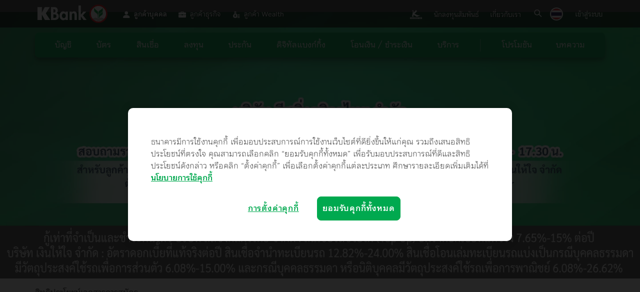

--- FILE ---
content_type: text/html; charset=utf-8
request_url: https://www.kasikornbank.com/th/personal/loan/car-loan/car-to-cash/pages/car-to-cash.aspx?utm_source=facebook_paid&utm_medium=linkpostphoto&utm_campaign=c2c_big_campaign_ca_website_visitors_xpc_xpl&utm_content=selfdeclared_generic_awareness_for_conversion&utm_term=section_promotions&_cid=
body_size: 452834
content:


<!--30.10.2019 unused  -->

<!DOCTYPE html >
<html dir="ltr" lang="th-TH">
    <head><meta http-equiv="X-UA-Compatible" content="IE=Edge" /><meta name="GENERATOR" content="Microsoft SharePoint" /><meta http-equiv="Content-type" content="text/html; charset=utf-8" /><meta name="google-site-verification" content="KTB5EALbIAVDv81w4nTQ-DTJs-nrj2CHs5Eq_V6Sstw" /><meta http-equiv="X-UA-Compatible" content="IE=10"/><script type='text/javascript'>var _browserisFlight = true;</script><meta http-equiv="Expires" content="0" /><meta property="fb:pages" content="127610057890" /><meta property="fb:app_id" content="127610057890" /><meta name="viewport" content="width=device-width, initial-scale=1" /><meta name="format-detection" content="telephone=no" /><title>
	
	สินเชื่อรถช่วยได้ มีรถแลกเงิน รีไฟแนนซ์รถได้เงินก้อน - ธนาคารกสิกรไทย
 - ธนาคารกสิกรไทย
</title>
    <meta name="description" content="เงินมีแน่ แค่มีรถ มีรถแลกเงินก้อน รีไฟแนนซ์รถได้ทั้งโอนเล่มและจำนำเล่มทะเบียน ผ่อนนานสูงสุด 72 เดือน ดอกเบี้ยถูก ไม่มีสลิปรายได้ก็กู้ได้ ได้เงินไว">
<meta name="keywords" content="รีไฟแนนซ์รถ,เล่มทะเบียนรถ,จํานําทะเบียนรถ,รถแลกเงิน,car4cash,สินเชื่อรถ,สินเชื่อรถกสิกร,ลีสซิ่งกสิกร,รถช่วยได้,สินเชื่อรถช่วยได้,สินเชื่อรถกู้ง่าย,สินเชื่อรถโปะได้,สินเชื่อรถดอกเบี้ยต่ำ,รถผ่อนอยู่กู้ได้,สินเชื่อรถไม่ต้องมีคนค้ำ,สินเชื่อโอนเล่มทะเบียน">

<!-- Meta Robots -->
<meta name="robots" content="index" />

<!-- Canonical -->
<link rel="canonical" href="https://www.kasikornbank.com/th/personal/Loan/car-Loan/car-to-cash/pages/car-to-cash.aspx">

<!-- Open graph tag -->
<meta property="og:title" content="สินเชื่อรถช่วยได้ มีรถแลกเงิน รีไฟแนนซ์รถได้เงินก้อน - ธนาคารกสิกรไทย">
<meta property="og:description" content="เงินมีแน่ แค่มีรถ มีรถแลกเงินก้อน รีไฟแนนซ์รถได้ทั้งโอนเล่มและจำนำเล่มทะเบียน ผ่อนนานสูงสุด 72 เดือน ดอกเบี้ยถูก ไม่มีสลิปรายได้ก็กู้ได้ ได้เงินไว">
<meta property="og:image" content="https://www.kasikornbank.com/SiteCollectionDocuments/personal/loan/personal-loan/car-loan/car-to-cash/img/c2c-FB-OG1200x630.jpg">
<meta property="og:type" content="website">
<meta property="og:url" content="https://www.kasikornbank.com/th/personal/Loan/car-Loan/car-to-cash/pages/car-to-cash.aspx">

<meta name="twitter:card" content="summary">
<meta name="twitter:site" content="@KBank_Live">
<meta name="twitter:creator" content="@KBank_Live">
<meta name="twitter:title" content="สินเชื่อรถช่วยได้ มีรถแลกเงิน รีไฟแนนซ์รถได้เงินก้อน - ธนาคารกสิกรไทย">
<meta name="twitter:description" content="เงินมีแน่ แค่มีรถ มีรถแลกเงินก้อน รีไฟแนนซ์รถได้ทั้งโอนเล่มและจำนำเล่มทะเบียน ผ่อนนานสูงสุด 72 เดือน ดอกเบี้ยถูก ไม่มีสลิปรายได้ก็กู้ได้ ได้เงินไว">
<meta name="twitter:image" content="https://www.kasikornbank.com/SiteCollectionDocuments/personal/loan/personal-loan/car-loan/car-to-cash/img/c2c-TW-Website800x718.jpg">



<link id="CssLink-1b1a838cb5f744f685f933bf25c7213f" rel="stylesheet" type="text/css" href="/Style%20Library/en-US/Themable/Core%20Styles/pagelayouts15.css"/>
<link id="CssLink-e34382c087bd477dbc2137031cfd219a" rel="stylesheet" type="text/css" href="/_layouts/15/1033/styles/Themable/corev15.css?rev=gw7AT11KH1bivxnV9cRS%2Bg%3D%3DTAG0"/>
<style id="SPThemeHideForms" type="text/css">body {opacity:0 !important}</style><script type="text/javascript">// <![CDATA[ 

var g_SPOffSwitches={};
// ]]>
</script>
<script type="text/javascript" src="/_layouts/15/1033/initstrings.js?rev=PwfqGMCAYeGaq4UXoAzNyA%3D%3DTAG0"></script>
<script type="text/javascript" src="/_layouts/15/init.js?rev=%2Be%2Fj2fE5FMW2sWBFY3SBvA%3D%3DTAG0"></script>
<script type="text/javascript" src="/_layouts/15/theming.js?rev=SuLUbbwTXcxFWOWLFUsOkw%3D%3DTAG0"></script>
<script type="text/javascript" src="/ScriptResource.axd?d=NJmAwtEo3Ipnlaxl6CMhvrneuSZ5BvEiwYHIqxped0OSPi6KZTSQ4OYafe4kBHSMJDPWJWlr9RchVig74eXjTZ60uan56qw7C3X7xINT17jLwTqrgzqfgRi2Fviag1hbP-QzHlA3ZvWFI1qRIiwGJTCyQOvHoPMXUVnFopgBbS41&amp;t=fffffffff27ac6e9"></script>
<script type="text/javascript" src="/_layouts/15/blank.js?rev=jP7n0flWoITkKsuvkOQYfg%3D%3DTAG0"></script>
<script type="text/javascript" src="/ScriptResource.axd?d=dwY9oWetJoJoVpgL6Zq8ODmjjWgOU9ZkumAyJPwrAGyPn-ZdXp7vWGnsKaWAKG09UplWiyV6P3h5uNtLzrXJW6uC5pGpxXt5xas_RtCeyXspXjEkstidkWhrsUyZPkvSDLVwAA2f9ZGZPF7mFW981fGlazhVGaZn0ghLEJfyGnA1&amp;t=fffffffff27ac6e9"></script>
<script type="text/javascript">RegisterSod("require.js", "\u002f_layouts\u002f15\u002frequire.js?rev=bv3fWJhk0uFGpVwBxnZKNQ\u00253D\u00253DTAG0");</script>
<script type="text/javascript">RegisterSod("strings.js", "\u002f_layouts\u002f15\u002f1033\u002fstrings.js?rev=tob137cgLCsvzDNjZIOCNQ\u00253D\u00253DTAG0");</script>
<script type="text/javascript">RegisterSod("sp.res.resx", "\u002f_layouts\u002f15\u002f1033\u002fsp.res.js?rev=FnWveYddVjlqQYS2ZBOOzA\u00253D\u00253DTAG0");</script>
<script type="text/javascript">RegisterSod("sp.runtime.js", "\u002f_layouts\u002f15\u002fsp.runtime.js?rev=Gy\u00252FY\u00252F8R9iRR8gH3eA4Dm3g\u00253D\u00253DTAG0");RegisterSodDep("sp.runtime.js", "sp.res.resx");</script>
<script type="text/javascript">RegisterSod("sp.js", "\u002f_layouts\u002f15\u002fsp.js?rev=ng8BLOvUqLlStFguKkTz\u00252Bg\u00253D\u00253DTAG0");RegisterSodDep("sp.js", "sp.runtime.js");RegisterSodDep("sp.js", "sp.ui.dialog.js");RegisterSodDep("sp.js", "sp.res.resx");</script>
<script type="text/javascript">RegisterSod("sp.init.js", "\u002f_layouts\u002f15\u002fsp.init.js?rev=UI6qO8nw5gAxpBlx\u00252Fq1z7w\u00253D\u00253DTAG0");</script>
<script type="text/javascript">RegisterSod("sp.ui.dialog.js", "\u002f_layouts\u002f15\u002fsp.ui.dialog.js?rev=d11WGPa9DPyA6Te6k9E5PA\u00253D\u00253DTAG0");RegisterSodDep("sp.ui.dialog.js", "sp.init.js");RegisterSodDep("sp.ui.dialog.js", "sp.res.resx");</script>
<script type="text/javascript">RegisterSod("core.js", "\u002f_layouts\u002f15\u002fcore.js?rev=74F6aH9287K5hiLGz3pxCg\u00253D\u00253DTAG0");RegisterSodDep("core.js", "strings.js");</script>
<script type="text/javascript">RegisterSod("menu.js", "\u002f_layouts\u002f15\u002fmenu.js?rev=EXb6YElvE2gTrmpY\u00252BnoRxg\u00253D\u00253DTAG0");</script>
<script type="text/javascript">RegisterSod("mQuery.js", "\u002f_layouts\u002f15\u002fmquery.js?rev=BT8W6DXazgf6toO\u00252FstHp8Q\u00253D\u00253DTAG0");</script>
<script type="text/javascript">RegisterSod("callout.js", "\u002f_layouts\u002f15\u002fcallout.js?rev=WJ34peZ7FtzHnos0YyA78g\u00253D\u00253DTAG0");RegisterSodDep("callout.js", "strings.js");RegisterSodDep("callout.js", "mQuery.js");RegisterSodDep("callout.js", "core.js");</script>
<script type="text/javascript">RegisterSod("sp.core.js", "\u002f_layouts\u002f15\u002fsp.core.js?rev=GH02HeA3b68XjXQNZ0noow\u00253D\u00253DTAG0");RegisterSodDep("sp.core.js", "strings.js");RegisterSodDep("sp.core.js", "sp.init.js");RegisterSodDep("sp.core.js", "core.js");</script>
<script type="text/javascript">RegisterSod("clienttemplates.js", "\u002f_layouts\u002f15\u002fclienttemplates.js?rev=LD0wPQ1fouhgXEmYUE1ZGg\u00253D\u00253DTAG0");</script>
<script type="text/javascript">RegisterSod("sharing.js", "\u002f_layouts\u002f15\u002fsharing.js?rev=84PmCTuLEvl5PgmQWA\u00252B8hw\u00253D\u00253DTAG0");RegisterSodDep("sharing.js", "strings.js");RegisterSodDep("sharing.js", "mQuery.js");RegisterSodDep("sharing.js", "clienttemplates.js");RegisterSodDep("sharing.js", "core.js");</script>
<script type="text/javascript">RegisterSod("suitelinks.js", "\u002f_layouts\u002f15\u002fsuitelinks.js?rev=7GTeb5tr6eSTQ67KddddKA\u00253D\u00253DTAG0");RegisterSodDep("suitelinks.js", "strings.js");RegisterSodDep("suitelinks.js", "core.js");</script>
<script type="text/javascript">RegisterSod("browserScript", "\u002f_layouts\u002f15\u002fie55up.js?rev=nL\u00252B4cto5FOJKsktz7cg6dg\u00253D\u00253DTAG0");RegisterSodDep("browserScript", "strings.js");</script>
<script type="text/javascript">RegisterSod("inplview", "\u002f_layouts\u002f15\u002finplview.js?rev=e1Wi4IFZKnLpy8AVoxN3jg\u00253D\u00253DTAG0");RegisterSodDep("inplview", "strings.js");RegisterSodDep("inplview", "core.js");RegisterSodDep("inplview", "clienttemplates.js");RegisterSodDep("inplview", "sp.js");</script>
<link type="text/xml" rel="alternate" href="/th/personal/Loan/Car-Loan/car-to-cash/_vti_bin/spsdisco.aspx" />
            
	<style type="text/css">
		.v4master #s4-leftpanel { display: none; }
		.v4master .s4-ca { margin-left: 0px; }
	</style>

	 <!-- ST: 29.10.2019 remove unused css / js

	 
    
    
    END: 29.10.2019 remove unused css / js -->

    
   <!-- 
    
	
--> 	
	<style>
        .ms-rtestate-field[role="textbox"] {
            border: 1px solid #eee;
            border-radius: 4px;
        }

        .ms-formfieldlabel {
            display: none;
        }
    </style>



    <div>
	
        
        

        <span>
            
        </span>
    
</div>
    
    

            
            <meta name='description' content='' /><meta name='keywords' content='' />


        

        

        <!--[if IE 9]>
        <style type="text/css">//<![CDATA[
            .ms-core-animation-transparent
            {
                opacity:0;
            }
            .ms-isBot .ms-core-animation-transparent
            {
                opacity:1;
            }
        //]]></style>
        <![endif]-->

        <!--[if lte IE 8]>
        <style type="text/css">//<![CDATA[
            .ms-core-animation-transparent,
            .ms-core-animation-transparent img
            {
               -ms-filter:"alpha(opacity=0)";
            }
            .ms-isBot .ms-core-animation-transparent,
            .ms-isBot .ms-core-animation-transparent img
            {
               -ms-filter:"";
            }
        //]]></style>
        <![endif]-->


		<!-- ST: 29.10.2019 remove unused css / js
        
        
		END: 29.10.2019 remove unused css / js -->

        <link rel="shortcut icon" href="/_catalogs/masterpage/KWeb2016/assets/img/favicon.ico" /><link rel="apple-touch-icon" sizes="60x60" href="/_catalogs/masterpage/KWeb2016/assets/img/apple-touch-icon-60x60.png" /><link rel="apple-touch-icon" sizes="76x76" href="/_catalogs/masterpage/KWeb2016/assets/img/apple-touch-icon-76x76.png" /><link rel="apple-touch-icon" sizes="120x120" href="/_catalogs/masterpage/KWeb2016/assets/img/apple-touch-icon-120x120.png" /><link rel="apple-touch-icon" sizes="152x152" href="/_catalogs/masterpage/KWeb2016/assets/img/apple-touch-icon-152x152.png" /><link rel="stylesheet" href="/_catalogs/masterpage/KWeb2016/assets/css/theme.css" /><link rel="stylesheet" href="/_catalogs/masterpage/KWeb2016/assets/css/theme-rwd.css" /><link rel="stylesheet" href="/_catalogs/masterpage/KWeb2016/assets/css/nurtured.css" /><link rel="stylesheet" href="/_catalogs/masterpage/KWeb2016/assets/css/nurtured-rte.css" /><link rel="stylesheet" href="/SiteCollectionDocuments/css/Mod.css" /><link rel="stylesheet" href="/SiteCollectionDocuments/assets/webchat/css/webchat.css" />
      
        

        <!-- Old IE support -->
        <!--[if lte IE 9]>
        <link rel="stylesheet" href="../../../../../../_catalogs/masterpage/KWeb2019/assets/css/lte-ie9.css" />
        <![endif]-->

        <style>

            #ms-designer-ribbon {
                display:block !important;
            }

            .load-div {
                position: fixed;
                top: 0px;
                left: 0px;
                right: 0px;
                bottom: 0px;
                z-index: 100000;
                background: white;
            }

            .loader-wrapper {
                position: absolute;
                top: 50%;
                left: 50%;
                -webkit-transform: translate(-50%, -50%);
                -ms-transform: translate(-50%, -50%);
                transform: translate(-50%, -50%);
            }

            .loader {
                border: 8px solid #ccc;
                border-radius: 50%;
                border-top: 8px solid #00a950;
                width: 60px;
                height: 60px;
                -webkit-animation: spin 2s linear infinite;
                animation: spin 2s linear infinite;
            }

            @-webkit-keyframes spin {
                0% {
                    -webkit-transform: rotate(0deg);
                    transform: rotate(0deg);
                }

                100% {
                    -webkit-transform: rotate(360deg);
                    transform: rotate(360deg);
                }
            }

            @keyframes spin {
                0% {
                    -webkit-transform: rotate(0deg);
                    transform: rotate(0deg);
                }

                100% {
                    -webkit-transform: rotate(360deg);
                    transform: rotate(360deg);
                }
            }

            /*Eliminate flash of unstyled content*/

            #s4-titlerow {
                padding: 0px;
                height: auto;
            }

            .navtop .list-group li {
                font-family: 'DBThaiTextXBd', Helvetica, Arial, sans-serif;
            }

            #navmain a.link-menu {
                font-family: 'DBThaiTextX', Helvetica, Arial, sans-serif;
                color: #333;
                cursor: pointer;
            }

            ul.shortcut li a {
                font-family: 'DBThaiTextXBd', Helvetica, Arial, sans-serif;
            }

            .navtop {
                color: #fff;
            }

            .icw .navtop a {
                color: inherit;
                cursor: pointer;
            }

            .header .btn-login, .header .btn-login .ic {
                color: #fff;
            }

            .mm-search-custom, .open-popup-search {
                display: none !important;
            }

        </style>

        

        <script type="text/javascript">
            var digitalData = {};
            var _spBodyOnLoadFunctions = [];

            function loadLink(attributes, callback) {
                if (callback === undefined) {
                    callback = function () { };
                }

                var linkEl = document.createElement('link');

                if (attributes.rel !== undefined) {
                    linkEl.rel = attributes.rel;
                }

                if (attributes.sizes !== undefined) {
                    linkEl.sizes = attributes.sizes;
                }

                if (attributes.href !== undefined) {
                    linkEl.href = attributes.href;
                }

                linkEl.onload = function (event) {
                    callback(false, event);
                };

                linkEl.onerror = function (event) {
                    callback(true, event); 
                };

                $('head').append(linkEl);

                return linkEl;
            }

            function loadCss(url, callback) {
                return loadLink({
                    rel: 'stylesheet',
                    href: url,
                }, callback);
            }

            function GetCurrentLang() {
                return _spPageContextInfo.currentCultureName.substr(0, 2);
            }
        </script>
        
        
   
        <script type="text/javascript" src="/SiteCollectionDocuments/assets/js/jquery/jquery-3.4.1.min.js" ></script> 
        



        
    <script>
        $(function () {
            $(window).scroll(function () {
                var topPos = $(this).scrollTop();
                if (topPos > 80) {
                    $(".header-top").addClass("k-fixed-top");

                } else {
                    $(".header-top").removeClass("k-fixed-top");
                }

            });
        });
    </script>

      
		
        <script src="//assets.adobedtm.com/launch-EN61699a09a933489699c016595b86f9f3.min.js" async></script>
        <script type="text/javascript" src="/SiteCollectionDocuments/assets/js/utmPassthrough.js"></script>
        <script type="text/javascript" src="/SiteCollectionDocuments/js/crypto.js">//<![CDATA[
        //]]></script>

        <!--[if lt IE 9]>
        <script src="assets/js/utility/html5shiv.min.js">//<![CDATA[//]]></script>
        <script type="text/javascript" src="assets/js/utility/selectivizr-min.js">//<![CDATA[//]]></script>
        <script src="assets/js/utility/respond.min.js">//<![CDATA[//]]></script>
        <![endif]-->

        <script type="text/javascript" src="/_catalogs/masterpage/KWeb2016/assets/js/chosen/chosen.jquery.min.js" >//<![CDATA[//]]></script>
        
        <!-- 
        
                <script type="text/javascript" src="/_catalogs/masterpage/KWeb2016/assets/js/chosen/chosen.jquery.min.js" >//<![CDATA[//]]></script> 
				<script type="text/javascript" src="/_catalogs/masterpage/KWeb2016/assets/js/magnific-popup/jquery.magnific-popup.min.js" >//<![CDATA[//]]></script>
                <script type="text/javascript"  src="/_catalogs/masterpage/KWeb2016/assets/js/utility/modernizr.min.js" >//<![CDATA[//]]></script>
      
 
    -->
		<script type="text/javascript" src="/_catalogs/masterpage/KWeb2016/assets/js/jquery/jquery.easing.1.3.min.js" ></script>
		<script type="text/javascript" src="/_catalogs/masterpage/KWeb2016/assets/js/perfect-scrollbar/perfect-scrollbar.jquery.min.js" >//<![CDATA[//]]></script> 
        <script type="text/javascript" src="/_catalogs/masterpage/KWeb2016/assets/js/mmenu/jquery.mmenu.all.min.js" >//<![CDATA[//]]></script>
  
        
    

<!----- Navigation [UC] ----->
<!--fonts-->
<link rel="stylesheet" href="/SiteCollectionDocuments/assets/theme-navigation/css/font-navigation.css">
<link rel="stylesheet" href="/SiteCollectionDocuments/assets/theme-navigation/css/font-icon-navigation.css">

<!--<link rel="stylesheet" href="/SiteCollectionDocuments/assets/theme-navigation/js/slick/slick.css">-->
<!--themes-->
<link rel='stylesheet' href='/SiteCollectionDocuments/assets/theme-navigation/css/theme-navigation.css'>
<link rel="stylesheet" href="/SiteCollectionDocuments/assets/theme-navigation/css/custom-theme-navigation.css">
<!--jquery-->
<!--<script type="text/javascript" src="/SiteCollectionDocuments/assets/theme-navigation/js/jquery-3.5.1.min.js"></script>-->
<!--<script type="text/javascript" src="/SiteCollectionDocuments/assets/theme-navigation/js/slick/slick.min.js"></script>-->

<script type="text/javascript" src="/SiteCollectionDocuments/assets/theme-navigation/js/custom-navigation-script.js"></script>
<script type="text/javascript" src="/SiteCollectionDocuments/assets/theme-navigation/js/navigation-min.js"></script>
<!----- End of Navigation ----->

    <!-- campaignCXID -->
<script id="campaignCXID" data-campaign-id="Car2Cash">
    console.log(">>>> Created CXID"); 
</script>




        
        <script type="text/javascript" src="/_catalogs/masterpage/KWeb2016/assets/js/global-nurtured.js">//<![CDATA[//]]></script>
  
        <script type="text/javascript" src="/SiteCollectionDocuments/assets/webchat/js/webchat.js">//<![CDATA[//]]></script>
        <script type="text/javascript" src="/SiteCollectionDocuments/js/extension_app.js">//<![CDATA[//]]></script> 
        <script type="text/javascript" src="/SiteCollectionDocuments/js/KBank_Datalayer_Tracking.js">//<![CDATA[//]]></script>
        <script type="text/javascript" src="/SiteCollectionDocuments/js/KBank_Datalayer_Tracking_Update.js">//<![CDATA[//]]></script>
        <script type="text/javascript" src="/SiteCollectionDocuments/js/commonfix.js">//<![CDATA[//]]></script>
        <script type="text/javascript" src="/SiteCollectionDocuments/js/commonfix-for-kplus.js"></script>

        <script type="text/javascript" src ="/SiteCollectionDocuments/js/Support-Make.js"></script>

        
 		<!--  ST: 29.10.2019 remove unused css / js   

        <script type="text/javascript" src="/SiteCollectionDocuments/assets/js/SearchPopUp.js" >//<![CDATA[//]]></script>  
        
        END 29.10.2019 remove unused css /ja -->
        <script type="text/javascript" src="/SiteCollectionDocuments/js/Adobe/masterDL.js" >//<![CDATA[//]]></script> 

        <!-- Google Tag Manager -->
		<script type="text/javascript">
		(function (w, d, s, l, i) {
                w[l] = w[l] || []; w[l].push({
                    'gtm.start':
                    new Date().getTime(), event: 'gtm.js'
                }); var f = d.getElementsByTagName(s)[0],
                    j = d.createElement(s), dl = l != 'dataLayer' ? '&l=' + l : ''; j.async = true; j.src =
                        'https://www.googletagmanager.com/gtm.js?id=' + i + dl; f.parentNode.insertBefore(j, f);
            })(window, document, 'script', 'dataLayer', 'GTM-TLNP2N');</script>
		<!-- End Google Tag Manager -->

        <!-- notification v2 -->
        <script>

            var cookieKeys = "showNoti";
            var divNotiRender = "";

            function closeNoti() {
                $("#kb-notify").fadeOut();
                setCookie(cookieKeys, "hide", 7);
            }

            function setCookie(cname, cvalue, exdays) {
                var d = new Date();
                d.setTime(d.getTime() + (exdays * 24 * 60 * 60 * 1000));
                var expires = "expires=" + d.toUTCString();
                document.cookie = cname + "=" + cvalue + ";" + expires + ";path=/";
            }

            function getCookie(cname) {
                var name = cname + "=";
                var ca = document.cookie.split(';');
                for (var i = 0; i < ca.length; i++) {
                    var c = ca[i];
                    while (c.charAt(0) == ' ') {
                        c = c.substring(1);
                    }
                    if (c.indexOf(name) == 0) {
                        return c.substring(name.length, c.length);
                    }
                }
                return "";
            }

            function checkPageActiveNoti() {
                var nt_real_pageURL = _spPageContextInfo.serverRequestPath.toLowerCase();
                var nt_lang = GetCurrentLang().toLowerCase();
                if (nt_real_pageURL.indexOf("/" + nt_lang + "/" + "personal") != -1 || nt_real_pageURL.indexOf("/" + nt_lang + "/" + "business/sme") != -1 || nt_real_pageURL.indexOf("/" + nt_lang + "/" + "business") != -1 || nt_real_pageURL.indexOf("/" + nt_lang + "/" + "international-business") != -1) {
                    return true;
                }
                return false;
            }

            //var _spBodyOnLoadFunctions2 = _spBodyOnLoadFunctions;

 
            $(document).ready(function () {

                var divNoti = '<div class="container" style="padding-left: 0;padding-right: 0"><div class="msg" style="text-align: center;"><i class="ic ic-exclamation-circle" style="padding-left: 2px;"></i>{0} <a href="{1}">{2}</a></div><a onclick="closeNoti()" class="icw-close"></a></div>';
                var divNoti_NoLink = '<div class="container" style="padding-left: 0;padding-right: 0"><div class="msg" style="text-align: center;"><i class="ic ic-exclamation-circle" style="padding-left: 2px;"></i>{0}</div><a onclick="closeNoti()" class="icw-close"></a></div>';

                //var sysSize = _spBodyOnLoadFunctions2.length;

                //for (var i = 0; i < sysSize; i += 1) {
                //    _spBodyOnLoadFunctions2[i]();
                //}

                $(window).trigger('resize');

                setTimeout(function () {
                    try {
                        if (checkPageActiveNoti()) {
                            if ($("#kb-notify-template").html().trim() != "") {
                                if ($("#kb-notify-template").html().trim().toLowerCase().indexOf("err:") == -1) {
                                    var d_ms_p_txt1 = $("#kb-notify-template").html().split("$")[0].trim();
                                    var d_ms_p_txt2 = $("#kb-notify-template").html().split("$")[1].trim();
                                    var d_ms_p_txt3 = $("#kb-notify-template").html().split("$")[2].trim();
                                    var d_ms_p_txt4 = $("#kb-notify-template").html().split("$")[3].trim();

                                    cookieKeys = d_ms_p_txt1;
                                    if (d_ms_p_txt3 == "") {
                                        //no detail
                                        divNotiRender = String.format(divNoti_NoLink, d_ms_p_txt2);
                                    } else {
                                        divNotiRender = String.format(divNoti, d_ms_p_txt2, "https://www.kasikornbank.com" + d_ms_p_txt4, d_ms_p_txt3);
                                    }

                                }
                                if (getCookie(cookieKeys) == null || getCookie(cookieKeys) == "") {

                                    //var nt_notimsg = "";
                                    //var nt_notimsg_debug = "";
                                    //if (GetCurrentLang().toLowerCase() == "th") {
                                    //    nt_notimsg = String.format(divNoti, "ธนาคารขอแจ้งงดให้บริการชั่วคราว เพื่อพัฒนาระบบและเพิ่มประสิทธิภาพการบริการให้ดียิ่งขึ้น เวลา 01:00 – 11:00 น. วันอาทิตย์ที่ 16 ก.ค. 60 ", "https://www.kasikornbank.com/th/News/Pages/DevelopSystem_16Jul17.aspx", "รายละเอียดเพิ่มเติม");
                                    //    nt_notimsg_debug = divNotiRender;
                                    //} else {
                                    //    nt_notimsg = String.format(divNoti, "KASIKORNBANK will suspend our services temporarily for system and service efficiency improvement, during 01.00 a.m.-11.00 a.m. on Sunday, July 16, 2017. ", "https://www.kasikornbank.com/en/News/Pages/DevelopSystem_16Jul17.aspx", "See the details");
                                    //    nt_notimsg_debug = divNotiRender;
                                    //}
                                    $("#kb-notify").html(divNotiRender);
                                    $("#kb-notify").addClass("kb-notify");
                                    $("#kb-notify").fadeIn();
                                }
                            }
                        }
                    } catch (e) {
                        //console.log('notify_err');
                    }


                }, 1500);
            });
        </script>

        
    <link rel="shortcut icon" href="/SiteCollectionDocuments/assets/img/favicon.ico">
    <link rel="apple-touch-icon" sizes="60x60" href="/SiteCollectionDocuments/assets/img/apple-touch-icon-60x60.png">
    <link rel="apple-touch-icon" sizes="76x76" href="/SiteCollectionDocuments/assets/img/apple-touch-icon-76x76.png">
    <link rel="apple-touch-icon" sizes="120x120" href="/SiteCollectionDocuments/assets/img/apple-touch-icon-120x120.png">
    <link rel="apple-touch-icon" sizes="152x152" href="/SiteCollectionDocuments/assets/img/apple-touch-icon-152x152.png">
    
    <link rel="stylesheet" href="/SiteCollectionDocuments/assets/css/bootstrap.css">
    <link rel="stylesheet" href="/SiteCollectionDocuments/assets/css/fonts.css">
    <link rel="stylesheet" href="/SiteCollectionDocuments/assets/css/font-icokbank.css">
    <link rel="stylesheet" href="/SiteCollectionDocuments/assets/css/font-icongarage.css">

    <link rel="stylesheet" href="/SiteCollectionDocuments/assets/css/structure.css">
    <link rel="stylesheet" href="/SiteCollectionDocuments/assets/css/structure-rwd.css">

    <link rel="stylesheet" href="/SiteCollectionDocuments/assets/js/mmenu/jquery.mmenu.all.min.css">
    <link rel="stylesheet" href="/SiteCollectionDocuments/assets/js/chosen/chosen-custom.css">
    <link rel="stylesheet" href="/SiteCollectionDocuments/assets/js/magnific-popup/magnific-popup.css">
        
    <!--[if lte IE 9]>
    <link rel="stylesheet" href="/SiteCollectionDocuments/assets/css/lte-ie9.css">
    <![endif]-->
        
        
    <!-- Style for New Template : START -->
    <link rel="stylesheet" href="/SiteCollectionDocuments/assets/js/slick/slick.css">
    <link rel="stylesheet" href="/SiteCollectionDocuments/assets/js/mCustomScrollbar/jquery.mCustomScrollbar.css">
    <link rel="stylesheet" href="/SiteCollectionDocuments/assets/js/range-slider/ion.rangeSlider.css">
    <link rel="stylesheet" href="/SiteCollectionDocuments/js/Jconfirm/css/jquery-confirm.css">
    <link rel="stylesheet" href="/SiteCollectionDocuments/assets/js/k-loader/k-loader.css">
    <!-- CSS for Project -->
    <link rel="stylesheet" href="/SiteCollectionDocuments/assets/css/garage.css">
    <link rel="stylesheet" href="/SiteCollectionDocuments/header-footer/css/header-footer.css">
    <link rel="stylesheet" href="/SiteCollectionDocuments/assets/css/garage-custom.css">
    <!-- Style for New Template : END -->

    <!--[if lt IE 9]>
    <script src="/SiteCollectionDocuments/assets/js/utility/html5shiv.min.js"></script>
    <script type="text/javascript" src="/SiteCollectionDocuments/assets/js/utility/selectivizr-min.js"></script>
    <script type="text/javascript" src="/SiteCollectionDocuments/assets/js/utility/respond.min.js"></script>
    <![endif]-->

    <script src="/SiteCollectionDocuments/assets/js/utility/modernizr.min.js"></script>

    <!-- JS -->
    
        
    <script type="text/javascript" src="/SiteCollectionDocuments/assets/js/bluebird/bluebird.min.js"></script>
    <script type="text/javascript" src="/SiteCollectionDocuments/assets/js/jquery/jquery.easing.1.3.min.js"></script>
    <script type="text/javascript" src="/SiteCollectionDocuments/assets/js/jquery/jquery.matchHeight-min.js"></script>
    
    
    <script type="text/javascript" src="/SiteCollectionDocuments/assets/js/magnific-popup/jquery.magnific-popup.min.js"></script>
    <script type="text/javascript" src="/SiteCollectionDocuments/assets/js/slick/slick.min.js"></script>
    <script type="text/javascript" src="/SiteCollectionDocuments/assets/js/select2/select2.min.js"></script>
    <script type="text/javascript" src="/SiteCollectionDocuments/js/Jconfirm/js/jquery-confirm.js"></script>
    <script type="text/javascript" src="/SiteCollectionDocuments/assets/js/k-loader/k-loader.js"></script>

    <script type="text/javascript" src="/SiteCollectionDocuments/assets/js/global.js"></script>

    <!-- JS for New Header & Footer -->
    <script type="text/javascript" src="/SiteCollectionDocuments/header-footer/js/header-footer.js"></script>
        
    <!-- JS for Project -->
    <script type="text/javascript" src="/SiteCollectionDocuments/assets/js/garage/jquery-migrate.min.js"></script>
    <script type="text/javascript" src="/SiteCollectionDocuments/assets/js/mCustomScrollbar/jquery.mCustomScrollbar.concat.min.js"></script>
    <script type="text/javascript" src="/SiteCollectionDocuments/assets/js/range-slider/ion.rangeSlider.min.js"></script>
    <script type="text/javascript" src="/SiteCollectionDocuments/assets/js/range-slider/hs.core.js"></script>
    <script type="text/javascript" src="/SiteCollectionDocuments/assets/js/range-slider/hs.range-slider.js"></script>
    <script src="https://www.google.com/recaptcha/api.js" async defer></script>
    <script type="text/javascript" type="text/javascript" src="/SiteCollectionDocuments/js/Common07.js"></script>
    <script type="text/javascript" type="text/javascript" src="/SiteCollectionDocuments/js/branch.js"></script>

    <script type="application/ld+json">
    {
        "@context": "https://schema.org",
        "@type": "FAQPage",
        "mainEntity": [{
                "@type": "Question",
                "name": "บริษัทให้วงเงินสินเชื่อของสินเชื่อรถช่วยได้ เท่าไหร่ ?",
                "acceptedAnswer": {
                    "@type": "Answer",
                    "text": "สำหรับประเภทโอนเล่มทะเบียนรถ ให้วงเงินสินเชื่อตามราคาประเมินรถยนต์สูงสุด 100% สำหรับประเภทจำนำทะเบียนรถ ให้วงเงินสินเชื่อตามราคาประเมินรถยนต์สูงสุด 90% โดยสินเชื่อรถช่วยได้ทั้งสองประเภทดังกล่าว ให้วงเงินอนุมัติเริ่มต้น 100,000 บาทขึ้นไป"
                }
            },
            {
                "@type": "Question",
                "name": "เกณฑ์การพิจารณาวงเงินของบริษัทฯ เกี่ยวกับสภาพรถ หรืออายุรถหรือไม่ ?",
                "acceptedAnswer": {
                    "@type": "Answer",
                    "text": "การประเมินราคารถยนต์คันที่นำมาขอสินเชื่อ จะประเมินตามสภาพรถยนต์ที่แท้จริง ซึ่งจะมีหลักเกณฑ์การพิจารณาที่ได้มาตรฐาน อาจมีการปรับเปลี่ยนราคาประเมินให้เหมาะสมกับสภาพรถยนต์และสอดคล้องตามราคาตลาดในปัจจุบัน"
                }
            }
        ]
    }

</script>

<link rel="stylesheet" href="/SiteCollectionDocuments/assets/css/compn-overflower.css">
<link rel="stylesheet" href="/SiteCollectionDocuments/assets/js/slick/slick.css">
<link rel="stylesheet" href="/SiteCollectionDocuments/assets/js/slick/slick-theme.css">
<link rel="stylesheet" href="/SiteCollectionDocuments/assets/css/font-kurious.css">
<link rel="stylesheet" href="/SiteCollectionDocuments/assets/css/font-kurious-looped.css">
<link rel="stylesheet" href="/SiteCollectionDocuments/assets/js/swiper/swiper-bundle.min.css">
<link rel="stylesheet" href="/SiteCollectionDocuments/assets/js/magnific-popup/magnific-popup.css">

<!-- css -->
<link rel="stylesheet" href="/SiteCollectionDocuments/assets/css/style-fonts-personal-loan.css">
<link rel="stylesheet" href="/SiteCollectionDocuments/personal/loan/personal-loan/car-loan/css/utilities.css">
<link rel="stylesheet" href="/SiteCollectionDocuments/personal/loan/personal-loan/car-loan/car-to-cash/css/kplus-self-apply.css">
<link rel="stylesheet" href="/SiteCollectionDocuments/personal/loan/personal-loan/car-loan/car-to-cash/css/calculator-common-style.css" />
<link rel="stylesheet" href="/SiteCollectionDocuments/personal/loan/personal-loan/car-loan/car-to-cash/css/popup-promotion-new.css">
<link rel="stylesheet" href="/SiteCollectionDocuments/personal/loan/personal-loan/car-loan/car-to-cash/css/page-c2c-new.css">

<style>
    #DropleadNextButton .ickb,
    #applyFinishButton .ickb,
    .theme-uc .form.form-calculator .select:after {
        font-size: 0;
    }

    @media screen and (max-width:767px) {
        .btn-banner {
            bottom: 35px;
        }
    }

</style>




                <script type="text/javascript" src="/SiteCollectionDocuments/js/jquery.cookie.js"></script>
        <script type="text/javascript" src="/SiteCollectionDocuments/js/CookiesPolicy.js"></script>

    </head>

    <body onhashchange="if (typeof(_spBodyOnHashChange) != 'undefined') _spBodyOnHashChange();">
        <!-- Body-->
        

		<!-- Google Tag Manager (noscript) -->
		<noscript><iframe src="https://www.googletagmanager.com/ns.html?id=GTM-TLNP2N"
		height="0" width="0" style="display:none;visibility:hidden"></iframe></noscript>
		<!-- End Google Tag Manager (noscript) -->

        <input id="kbank" value="value_kbank" type="hidden" />

        <div class="load-div">
            <div class="loader-wrapper">
                <div class="loader"></div>
            </div>
        </div>

        <script>
            var g_Workspace = "s4-workspace";

            var currentDocument = $(document);
            var loadDiv = $('.load-div');

            loadDiv.width(currentDocument.width());
            loadDiv.height(currentDocument.height());
            
            $(function () {
                $('[id^="status_preview"]').hide();
                $('.load-div').hide();
            });
        </script>

        <form method="post" action="./car-to-cash.aspx?utm_source=facebook_paid&amp;utm_medium=linkpostphoto&amp;utm_campaign=c2c_big_campaign_ca_website_visitors_xpc_xpl&amp;utm_content=selfdeclared_generic_awareness_for_conversion&amp;utm_term=section_promotions&amp;_cid=" onsubmit="javascript:return WebForm_OnSubmit();" id="aspnetForm">
<div class="aspNetHidden">
<input type="hidden" name="_wpcmWpid" id="_wpcmWpid" value="" />
<input type="hidden" name="wpcmVal" id="wpcmVal" value="" />
<input type="hidden" name="MSOWebPartPage_PostbackSource" id="MSOWebPartPage_PostbackSource" value="" />
<input type="hidden" name="MSOTlPn_SelectedWpId" id="MSOTlPn_SelectedWpId" value="" />
<input type="hidden" name="MSOTlPn_View" id="MSOTlPn_View" value="0" />
<input type="hidden" name="MSOTlPn_ShowSettings" id="MSOTlPn_ShowSettings" value="False" />
<input type="hidden" name="MSOGallery_SelectedLibrary" id="MSOGallery_SelectedLibrary" value="" />
<input type="hidden" name="MSOGallery_FilterString" id="MSOGallery_FilterString" value="" />
<input type="hidden" name="MSOTlPn_Button" id="MSOTlPn_Button" value="none" />
<input type="hidden" name="__EVENTTARGET" id="__EVENTTARGET" value="" />
<input type="hidden" name="__EVENTARGUMENT" id="__EVENTARGUMENT" value="" />
<input type="hidden" name="__REQUESTDIGEST" id="__REQUESTDIGEST" value="noDigest" />
<input type="hidden" name="MSOSPWebPartManager_DisplayModeName" id="MSOSPWebPartManager_DisplayModeName" value="Browse" />
<input type="hidden" name="MSOSPWebPartManager_ExitingDesignMode" id="MSOSPWebPartManager_ExitingDesignMode" value="false" />
<input type="hidden" name="MSOWebPartPage_Shared" id="MSOWebPartPage_Shared" value="" />
<input type="hidden" name="MSOLayout_LayoutChanges" id="MSOLayout_LayoutChanges" value="" />
<input type="hidden" name="MSOLayout_InDesignMode" id="MSOLayout_InDesignMode" value="" />
<input type="hidden" name="_wpSelected" id="_wpSelected" value="" />
<input type="hidden" name="_wzSelected" id="_wzSelected" value="" />
<input type="hidden" name="MSOSPWebPartManager_OldDisplayModeName" id="MSOSPWebPartManager_OldDisplayModeName" value="Browse" />
<input type="hidden" name="MSOSPWebPartManager_StartWebPartEditingName" id="MSOSPWebPartManager_StartWebPartEditingName" value="false" />
<input type="hidden" name="MSOSPWebPartManager_EndWebPartEditing" id="MSOSPWebPartManager_EndWebPartEditing" value="false" />
<input type="hidden" name="__VIEWSTATE" id="__VIEWSTATE" value="eQJXmfDbaM6cL7PyecW4MYjJQCVBlU4ziuqrpHIs6RGw2PTT+vPnQ4gOt1HaDNVUQQej5UdD3GQxI0BDCnv9hl1cNNb7xzKX3nIMNYw/1SfHezk6Iwuvd2teNz5cMWTgj6jQ+IXhmgK8z+EkTcqQGSILeksTkLU4IRqOl09EZNJisMlPzYJpzCTCdv4CrZRhyE/gKNEOVI4SbglTEhne4hWqaTmhpobZvNk5nVQsMkXakRWhGdHxWvsL/QTHcUy0qLbIke/0W5lGoU5xwvAGO62wpYdQE5QPAppYvwaEVOzWv224uE1mEgrF+XDvQ3oHBhsSVdyRx92ebAu5ctVWNln7hUyoVaxxaZUILtpuza0c4wqWQAuuso4bMQhliM7QFJ+ItQMoTLhP0QS94MVNnC6T1gAEv+Q246DNAEcGADN8E5/[base64]/IfxT8Ha445A+XTlfsxbHo0KgKH5UwL2IWMWQ+y5UFRjlTOkJxHfl0OValJWTV2z/jSbgWTFQKuEWNZIu789UBqEYtF0TeiXTEGjncwQV9seRydnXKD1Ja2XDjcTp4Rx3Emod3xVUzdGUp/+OJzFsqgvhwsW0Pve3wC8CaULPhjx52058IfXdy2p/PXvOfdClBmEXm4IZDLg33tAQsr88vZZzbqt8bdMEn4gHJyRW3P/8aasliOJY0CmFvLOAhSH9fQYrqVxd26FYwLftakdhqW4LX6ncNaKRay9eRGgpYDcg6TuLnpeTF835od2PXEwEJmB3ErN+RqrZ6+xTj8HLPFQpnEr8/j/1ZlaGEf9lhV3NXK7DVi3wWErgCjAUkUEK+QmBgdybx7ubc9/6SCGqsPRWp2gbqpw/b4M+i5mCobtTQ9ih9h2gklDZdtcKS3psFEgdPdY6zrUg3+J1WgoN3aqetNLXR6HXqpGq8D1jqPqvL0F4tTpjgb/Zw8IdNBJdFzPmpCzCR6aBOGgmtuC5bp9mnWbcy9+iLCgv9S70yzc/yXbtdLI0hVks2gByVifomNryoExD4WQIFiFp6p8zlUGpckFQeQHkzjfuAXxlFHwXCPF7lAU/zueC1qWE0suecZo/E+j7gS6KxjPqFH/urjUERAkTy1n8qsn+WQGRnONcTEwDm0licnVnM2C3qa5zf2rD8B+Q79SjbvlX1QNYztOipyKK6bxoO7Srjvbjf/VOSRezL5RCDo1uZnGjZwh+F0Ww53QicXGy4v63HAIY3SB09Vx3dKheyw2AC6aeYaD57o0P1GOOx6KcTNKLvBxbCa64pB0kXzEO8C1HdRDNQgNTtmW0SJJnfwTMi16LUzHVNFUSnIlUZ48AUKjhDSjFV8v7MmRMeM2m7cERtKTJX7F4nqB0GdJU9UV0o/cVg5W6OoIfocEJ2X4jC2N+9icwfA7JhTosgkIYYfPgM6rd+UMjSK1qzwviMI5niUUNG8I1uFKMr1pNuIB4vrhL2Up7fTFnFepq56UhDxZcLy1L3uZNaBh0oKsOh6oMW1bekLOV+3bNRZinfS+WeqSSEXueKsG+TFgnxOcbJfr2i/THH+qIVnJNU1iplZaANCNiXhs36QTELw1I0Danki3WEI5/SSzONdKUVGjDkc0BuaHw5JBbKHM1C3SEoYzSA+NUbrBw+3WLNQzf1cwAWhCSVifLk2yNp0Lrl1EOklsa7hA4ernGxm2sqmZ1tPg+2N8+yvmzfLSfztHeKfNmXBCkygQG5ICYGN1Fx0DACWQ/RUaaQy/Zs8yQ8NT+I7h8VfpCYuglLwOWXdAe/oMm7DsesIDtyJrjHHWahkr8nyPCxmMV1b77rPAofIn79KrFL4VaPq8+LWx4ssjsW2SF5TLYnU5G9iHEvt2qnJEXL6QAAuWuBL14N6AZQeHV6UL0bkrOliRp0ZrOgSpzsHgwjWrkdMha/3l41Szv3jewOegjBGJZKYPZBkvCBxIYKAA1ck4n+SpNcY9SeU0LIHY6fjyhl+TgdgFxxmLEpYSjcTuZgyNUxVxhn2Bj3L4TttMRQiJ6TwpHZtxbv1Y90OATx9rAF62K1PEHHI6y7cLy/cjQj2c8C/[base64]/kekiP9Lv+9MAaVH2lRTWDYReMCYbzd5IWuQ2TZZLty9wX39yb6q9RCGd6VTeKZ1jS/Oy2XbA5ffTJEael1MYkyvLz+nrmdINpTioVmHc+ill9gyZ6D/WXkKjp8/PBOd3x9753z3QF1koU/afGuYFE+XKT0mWg8yjNa32nv7C6E4uY8R4wXg0Rekx5Ra0VF9fmjxq06S7Pg595tps2gCJuOksSSE+wxaVt47qHGfIc6EwnyIEy6cgJ1CMnBxUd65GeY6yBIYF5Czsg++jRlM+Q1nXsWYsRjafYE2ppI5H2leezMbkRqElJGVEuytLtJsQnaiLLJupuCeE8V6RlgQf/Mf/kdV2g+8Uaf/6vjWn+BpEEgkaNbSUpB0yQwyD6froqDuqaS+02YKSRufs/o1x78s1vAyn1NJnhSFuFYxEDmWBE0dDMCFU9ubwjD0hTxOrO9H6qDH0x80C/U8pr4FKdvHnyDTNcr6vvvePlVIqHkAXV8FxkxzXMYci5asPAkNYvHqbZJLx3PT6enRXiRxrbgp9p51Gvxk5QUdpzsKRjtd6EogHp+4n0xidKmx70DbCqsV4tEyMuWDPk/LCJaaQwMkDhWFagAp9Cu3R4FRLp8GZxMkjxTpR9q8qUYKQ95UwovjyAGLUFlKnpJRXxuT9PmCw/TfoOjf2WnorhYpW535SdQNy9vC1aTpY23FdZ406E4SmdPLteDz9Hc1Pqzw3P7Sm+1QsmSoeR7BphFAmajs3SZsaEFbu5RKw35yCqnOR1o/M9iyg1Q11Pg9ipPMGtGPD+jcbEDVpEOlUGnF197dwxIOHI3moowUOZNbGyWoA5fuDwe7QRaWdByz7NyGhq2nYoiw301X/yKNGnosBomsRRlibqdq99eNEH0K5EDKZrWhUR9rNbtHBKvOkgAGbRlbkUzv2nEMn6/nYmPVNnz82tYAz+7MEbZEaaQ9yQ8b8Dslr+aowIfeWiSpOTszwv4WgMctj3o5rAM+yWPf7w9D4KphizL4jJxsmw7u2Cs3p+Ysas79zEwwKrU4x/XbWcuQqbfnXlVk6/inff+PZE23pFPvRZA5L5Aehkx/OYLmh2n2mrQtfzvUG1Vro20Y0qqKj4ca8JYRYm9wwrhLwTncdg7+voG349NCopxsRJsEuPgzQGYwhxEqHki4y9LaaS+dYkm1x5FYIDYGsujg1RjFEBBiDltXclzsilQnCq1O6jscxtwsFzGVWQ6fbDjqeKSu8cdv7mbAoZFSzZF0/sa4Q5koLolWgIygmoYDF8gts9rLxp5HvgD+dzJkOYIfSGNz+ypnFSYCMkvBxPO9l/rFTrnlaQC6vknlBZie1Kl9TXTcN34bHvZkNIr022zWDmiBkq9e7ji58BbNJ75nOgRy4//iOO43zdnZIs5qDdQfocw4Xa5cf9U4L4f+y3j/YyOympDta0ilp+1cHbUEs3KJKllMhTrDiUHFKWixCwgwRSjLMtWkV7fktLfKI6Us7cvhioZDbZuOOSh7sStjtlKo8oOjVDb4amhejsuzVk+k60IIPH1PAUbPWaB2MCJvg4MX3LBnRnH8qTfYUJzbWp+veXxjBXX/Y+XeO0w4UYjsIkL14kyWun/[base64]/ldM1Jd8UW2Sva9TI6slkz79/UUJBbxmYJcWqL24xWLLE1Tz/bwVgvDi0ou0QB1+CUWli6xWJqw8ZObsjYm3YAh6z/sfkr/UVmnk4N7mG5Z971uinMorkZT3IAYWUP4BnCGRYqLxzAo8TFoP6PW+KfPMV8+peJcP9OU7ui2r/HJ1pMTDF6xqAB8QuQXVC/P9WDbKaIeqZWJdJYyVvo3tc55HxvFOc4rYE/OLPAB41jMD2z+yT+7egbNNzPKYMbGXsd4ZIe+cCFp4tCSxGr0mP0uB6YQvDYVFQhzd6Xpr54YugAU0Z/YUEhT6qMuFvObLfXY1nDukSRloZm2maa1NnLqDNxwDBauvEtKlKqw5JFP4XFtTuOs5Aa3qiRoMwLH66egsVIp0YsB0PLhGetKunerw8SkZVSx6/Eljc8frVB6nv3bV49bhA/+GP7l45RhKpmd1c+83mF3iTRcOpcSkHszcQge9vUQgyqBjHA/wLuuzvQ8jHD5VnPFq0zGJDFu+VmYoLO9EUdq3kVkPY2Ycxf/AwjhIalFJzpN09i5hzICYFzk/AN536QboHlEIIix9GyPcoqIoiZINlhhWkQoy+Q78/0BImjz/4J/fG5+tLXvNlmK5xfQ2LlUtajhZ7cP8qjVELbTNAITamtNmAEfQbog6dydHDkQh/LEbAwKCKRZqcH0Qoj4QM4n69EpD2EYdysOqxtyV6EA8y1bhorK64VEmT0l8FCCTEyCGPkfI+vteebkoo4Oahxs+so6Ly3APiQm5gSOOU1Z3m+3Ncj7dE6luQr/IU/ZVi+3mZ/5OYiaw5QdHD1qovMPQXwcEnN1V0IIcmL4Cm57ew3bA4bkrK/54EYlA7u4PWiEWu3QnOhFqP+edoHHQXMAN00jSu6n7YePvRa6oRDkwG5zqCJ8yki4XZQVmAeSOAeFvidDGE4rpkAFgFaMrT+Oxbt6c7i4CgOFr/[base64]/[base64]/Y9V3CzSL4MyQhAwvKKSJCsbK8euzVztmRS2QS/nwAof6SdQ6ls+LV14TklBumywYQvWkK8yG9ml5iQv8PP7E6gE5Rh+gtvPOVr6lg5rqUzw3GCKasfkEe/WW9QZd1MnLmPzcNkMcfgpixJh2LE3Bqz2pTExkEV12kj/1svaJrEbA4e8TzrKE4iGjVH78fXZoWkfLxiR/U+iCM4QUgFsp+r7QTPXVKCK/MqCN3cAlZzId9u1w0cLt6NoKewx8KaWX6oHuaTmEiWKIV10TV2AMq3ZgKYJuZp/tHXi33+fXCYXmeNqNDLG3Eaj7Znk+mk1Wz7taGg343ENsgAhUKRQG6uheVr+24rq1tTApVKaxcBTdxzMnGhNnI8IPa4bPLxnZoMfQSU+QmWNsn5n6eH8sVjVGs9PTtgBF/SwMKatO3FYBjaBIy3qQxmqQnfytd3wcPwXH+NsWuRvyOj1CohMv5Isa6F4qTm/06jeVIB3fj56JTBoKdyQLlqUrHAqfcntv+4XZFbwiXhPOd653O0Xq5iomIgVi4nt8M7GB3myFLJX5Nmf/7YpxMy2kuzLV+pFoD5LYHRedp70MiHfDqPE9XHasSzdXjLM6aDLYPpb1yFL1YC5s3YRNZvfgcmtMWP7pVbZ5btAsgEo1WhS3cNB8LHS/Bb1WLJc+fYP1yN6gxYtcWzT+fhXhWIJ+YguLtno7WDupd6j7Lz06++lABMvxnpMP8lInF+zzSsr6Nf61hYYJrcTVv1gdfTNgiMi6qqFuKeHuGg6/geWLJUSGpZTdaqm7rFHEMN0aSE8mZb5IcHUk9ofyINmqrWSXzV8a2Ks03eyQDfVHEtOoOIpdQOP92RGWT+PFry2KOh1k9J/5pzu77ZN99H4dg0BPk5xcl0qaGyhMwSPavhLuUx3JpY1HEq7Zzo5I3aqApazm2vps9/oMuvAawpWvYdWB8CYw7uQtVuSTl0P/rj0HhWnonrLybmDpvm4qptc5Vr305oACbaQ30wiCUt4DA/ojJ13NFa05BS2pVrrI4Z7H1etRDdUSZzPnwC7aP2HxTw4f/H2ny7f2Jj/9CLXA0KETJmuo4I35kLGpa0cb77zz29zBBOPv5IozYnc79/ziQhBUn062Bit671Wp/s6s+EFW/r1ToHyNL10UbHUk6h6qr1XDBS5NYA5wyc6D4eoVj07FpcFq9uo1jHSC/uzKZAZVQRJ1NdDqrhKNWsdIZZRsrZN9RHL1NRXlSoZsEIybjtgVj1gx3C45NVHIaWB++aeWOJ/whWUIeDm8t+m0OEav4JbFE4Ufh3NsHu+i/DVOE19BxO9jubpQrpLcRdm9ic0STDVWjjH0QrdSVO7y2z9YDGdsViiWUyVd4JRsDxaYjmfZbgyMBE/B4mblilSGgLDHILDm01yGU3gBitp3PUB02Rb7MKvca2EwCaxp4+NVu/1nEGlG/750F0Ujr5rRQVVBe8SoIf173x4qd7f94qcQLWdyCzYOfAEcNSi7+xmUf3osKdTUp6QXpNSeJlFXs/kVu9/KNjjMSeuJQbtq/XXLUpC14FBjpgilegSQ9KN57WAzVI6tBVmin1ZJCQD3AOR2Ha7ks55/4qgZI3l0Y1JDMrB7hMflAcKRiOam654ETIY0KBr3uvAaek6KbwZCVe4wKj+zKcFvxzshg5x8j5NAAHOR1g8OwmlAMY+6WJDRip9QOh6/18sKdbiMWoHEbaAnu5FMuOmm5qv4kC+L7F0J158u4ISOq/rsDOHiU6OGatoJkOjFcAw29KPBTA/VzPEWbd97E9iNiCUGg22XjyVURZSrOjIsupRedie4q0bzhBy++W90SJvzocTK/zqakxJMuYp21zhxpS9T9beKt/X+Zf/edMesT/ffePzrcSQUwn16rTj8araQoYl+z/ZRdSyo5v2Htg3Duk2ZW/AXJGX5Legx0+385b57Q/xt1EIDFsy0dky7X0trhd4WkUneU+FlPWUFoh629T50I06G87k7P1hOPZg+LTNq7YpaFjaam/jAsItiaWM5tut8XEIaawlF6ZYa4HTpCYWAezI8UNWP3fzWMpsfF+hZhuio8P3QpOLNvh/sC1BgS2sMVOfBdBZeYksIaat5DO/ZK7ib3xI7xYoJssqm+ndDVzO3Nrdv5oi0uR6/uUa6WgpnV/SJg43RxYfbU3geah+egfh+LQhBKrLGZJmQVv8/0EkCcwZ6pNLdRp/2MLJkR2WiVvYFaB/FAkll0UUfHksOISECx+jk0+JybTAw/pA8ETAHjVqbeFwgswIOrh5CIEtLzwihUbiKrWapaXvpLV/QN7UOG5BM8a0xf2uChQgX5IjAVC+jUOjKdvwqDPmbtgkqhEa0u7PcsoKpcxGxiYyty9TJBROCHkecbgymyj6WnE5jTA5RDnIK8HSLZ+FcqiIuTSk5mGLMPPjSdG7U/WSkKUu+kKgId5lzATl/D/JH6G6Z6PFiVIdrlEdjaJsI+yEcMq5GLaakAuV48m0p5cQGn2B2RaZbz8h8vpnpKq/SslhHYged/[base64]/[base64]/PqI8VQDwSMY8v2KFvVsvZjQTvPE5JXN1GPoe/NCRWGo1Pcenp5YlKRDqwupejAxhmAaE1tJwGXVuANi/f5+mKTZ/pEL8CCyt8FsxGoI40nuT/qe2yKqvdiAWtM3HgbdzuSuJyNnMDwrZlIihWG6A2LCtvbdFBp767ryfjsS6g13ENQQXH7VtdEZ8FFKEQW3rO7/fEZxsZ7TCXtCCI4azoH7EqUdLJg5EpEDAczqWFghzTwL1on8X5RNIV3zN5xQXEEUAsSF/CdFsV10ofMfD6mRU7bMGbFCU5hBUF26EsSXjxu97xqAYveKvb0lDtcePfCWla8skArCw1yvldhSZ2oo3bWHEjlxj9jwCVWzL5JIrEUl+DoqkFBqhJfVtiT34saEsZ4mQ6rCN/h4K+6Jjbh1jJtD5wNUOmf0/oEUk+Wl3yNnGRt05/g/bEjV3jP8mu7dPfvzIHCs8w6An4i999ZcBnuDIfdWjQIu5BkEEoHfJ12UjlQ/l+jpfSUj0XKKp0MKp25g/A6lzMzFGNAX4ORzuKVX/Uf66HxpBiQskEnO+H0V7n9wts3jxKywm9lOzAwMgyaj1lz+F4JaXFMYxhxh0G98S8MRR/jxpiUYmRpzrteleMJx6Owutz+HkQhW0vHkUX/+fZANrnQYrqd8+QDKLm0bt714dK4e9fcZUD7Vy/DqE7id0PDKj1iQ0Rbhc5O49PyMQJS2NkpPkEKjLuxZGu78g6Gs0fNeil7wxCkec7jTncioaxSq+UpTzn2+1J7hLiaQG9XLI/0zcPMTZN1S28abtvUNPOh+ZMtZoSnnwFEEB6XvscjpNlcDrTY71mmll4t+sA2+lXQ+uJlYbOBFajsqIr+YycOOoEv/TXHYvNuWFLTX8e15FCvg1GDGZ7USC87g9pzGbD5498jMFlJVXb2WE4zgMObo3Z4gkXUUkY3tAo9ukZe78oGFVu1OpX5ELOpp1nSNUT78wYk85jsdvmY8BZALXZRRTazBDxVUiBG+tYcGdrUUsKTIVpUxmGwLnOxOmPgd+xW6bV48/2RJndd201eXSzXsP6OLRbtIR4V8RgAmN3a+9a19txo+RWjpq4WAb6jQAHN7wEW329dMJyWkvNgjgvPQNOXf6UEqgbaiBElWfPyN/SNG+xBY2bnPbQrT+L/Tq3/Tj9BhRsjR38kKQT0Ixvd0KA0+4oZfLO1mL6jZ7x8VUAYBQwkuNuRko9LNKSznXeFwlshGUbaK+uYe6bcZUZOGDmGvJwJ0CVQAVlZFN47skCkEnW2ZBMDI0f/ICi7yvGZDvelBPreT1QCIuJcQyBEnZbvdnJdSNy/DEZ/N2pFmwjg51LCVhr/AacdErBM5N5lLJoU4HOkJd6kP641yD/xM00Q3LP8SeuaJ2lB0Qj5sy2swb27+9aeHFePyThg0/3cYNXtmU55nzgPzLvT2W2LbopyT6XVywSU0pqKfVGh8fdCrSnVzd/KGTYiZ5g10l407iSKVvdDJCPt9vzCPc+8l1QYWU3vQwDej692DWMn1DdqjkL5mbV0qz5W4sMrarrfgRS/8hInQnwpdIAta1EIOB6vdt4jGUyNfr59bOxkbCK/xcuSPibgip1ShaskFMTgI/6V30bEDBra/W15ErBjAYfj6v0sYiTMYKCRkR9dZLjOe3Ne1j1FuDw8cNqfGn1IqyAFGzy6oyPcLCLrMojzMfWyz8rksHAHQOqR/wYnnO/LxvXpsoOgkGON5J9th7oZS5/9cgAnTMdC86TmFy2MJN7wYmIxLxgLH1XWQCydUNWKWdD7U2aZ/[base64]/F66cNsBjhpBLAxZdPg0/jxKq1f+oKqr5KwCjoz6qI5PtiQt5TeWXE5uIjGGu5npFXOp6JEpfF78vhRnFi/7bUYfArhE4xrOosFQEYQX/v1BC+kZwGElzltPKEuK4iabLWqtWO3wDmRecE+u4ahitFjJOTy8Woh6wjlWTJsOSUBnqsUzlHuCRMWIf2nDZmVyl170FqS2Q6cndQKeAZeBj/IVVKoa9gQ3XozB3cIQfNHV/vJX0jDPloAY5PytgajiwR41L+yzmbBQRBisuR8WMgt3oAlnz2wkF//vutNIiaPQjJZQnJ8/udT9QMsNERoQG8U48IjeqMazZBGH6d+pHPD5GwUR9ovhyVRHMmwWCLkdNOvndv2/PvxGlaYyu49u66W6TXg4JwowuCqQp0B27vL8jc3BNYjAGYP+ZJtRPGzCi10LLf1ciJe/5Eq8pQ7mynmh0aK5sbqJ2LLUPZoU8OQmpUdrnc3CRsjp8wqElEbUbo4P8FYTN4FoKafAGgRBEUNT+X7Jt89JoT0/0jC9+rJYaVgoFpgH+CTqGStg7gvilHNy3Bq6crBCuPXWdqh+WSP0enWoW18xXjzB0B9pmDci7UYcFnszHVMWNpzGzSPXKBQsbCyXuR8MpTRVTs6Bcy1WRlPXRLmHH3dxoiRlykg4b+sL0S1fdmNeY/S6QLHLzi7X4Rq41WUbnazhc7euHlCiyMTH6a5pUCS34VDxALGCdjhyaQGJpHib9Y/dPJzjvdkO/709JloXtIxBGqohfMyEN2zuF+hLIir2EobD1EKyf9nMqHebdDeM4ogbUQDT4m1b2Kr7ZaQdyovdhkofLRbsCc60pJ/quh3RH/j7gXGxtwv2Pn1QM+QADWl9r+bf9mlSS5lbAeogt5+PQclRWX4fqQEvTJBmL86ZsQNAOfzrAkoL1lfBpuABwOajHQYW+TlG+EXPKXPcQ4qy1cdWc6o48gLuDc/By5CDtR1J1dCcK8sTmU9JNIyoYxP1eLMFNXYv2mao+BIRWdOvQWGCnD31jIDNog03vu6GIvq9DVhP+jB06OmQVe5cmDmlLy/imlmJ0gsOwU9ZRZsjp4X1iI3EuKydayCu/Ib7Y1aIOhrLKK9vAHmz7mrc8GA7zESIh92JTSD2Avsg1IADZaWPrUUgXleqKcBbI6K0Bb0Mwy9MSP3hpcsgjRICK9OjaqWO1Ko/WmppRBBfNdczN3p1wgDCdslyyaFmPDOaxzVXDhGXTFGWA/5mGjFk0lw5WEeZJ6OrE9kZmhn4cQXvx8oVVqs4IZCN7y6am1bMpd3Wc25nGoCRS93U5qLKX1qUYIjPsJYj48UaYwbZjiWVWW9Xeqfzk5XgrXsAB158vGHbLRkrFuUN/ptmyZiJ8hz/mstojtcTuwOUtKIaVqdhcpepVglblyUroNG/5n2P6xbZUZFFIwbUKLF/hTGZrVlp+S3tnjr6d7LwGtoAoCneqSWwXvz8kfMs9Q7LOpdenglU5HjgF/aIoIkT9MAf74e7T1iQU2ltrAoHWd0UP3V4Vzz2ZZbhWCHJXSlyhfV1wpxAaRKbke5V1lhvhEYryGcU4wGiPPY+JKPyCskkKMf5R/C/McPJOxwE1MhSLyr1vv0rXz5pka599poZ9psEk26ah2ReRXudlze9hs6j7KoOEltcEZEODRs+UcPQnE4ltTwf+rSqh2aA/GSJ8CuHxs3Z9zOf9SG2cOFV4m9fNmcpVAxlpNNCB0PHd/jFwl/a76GDwyHtpIrdcW0iqyO6CV53kVdPJKpjIC2z9GqwgwpIwzX6FMXPwcLXmI3CoPdEtr51wEk1l5qbw2X1dJHawlEiM42hJhw7oD3dtt4MK3moaVDuRux7UKbMdzakviNfPUVTHYEPTdo010xzpz6a2F8CLxS+2TI8EELr5gjvUQ3Qy7ayH640/R2Oe1XSjBOSt8ZJiiHeYiyAZz72NPmHRDKBaFQhqeruFItLNM6urLAdlWx2tXuD/SskvS7VyTA9cQZISM4PFSzaUwLxbX6L7T7w0CP+cZCxOrEQxj5z78kPdQXuOaZr/eZr1V1FSWnVcHL4W/hhPuahTFeCX7H48m3JMCWFqjrg8h5Cd9gb9gxDsja7avf/unZANKBWdJBCG4oeIRdKkzLArj43OvPI8kE3mP9wbdeLSIjsk48ocJHOnl/enYDipCBnF8rogN3atQjJv3PLTQjoaCFcpfylc/9hLZO+EarTJjYshZOha45mafcsyINs+0xy28dW249nteHB1cnSijaa4cXdnR8gkSawMKbjSpATiZ7sgdGj5n0W2SpFLH+O1Q2drHxwOWeqpJ5jxs9/ENe65h5YAr26hy8WEcUt8ew4g+iv7N1QkZVGpZSkVwduSTFrkCedN1nYrJkD/tlbjXkmZkvE94qEHUMLL/kHpaPgzQp6140ocJr4HTRNv56ZppxZEoOYUtqjKA+CmtEKgtmlXAAZMTmPEzDUb5gABM0ZTwpXmJRBu1m2iOFDDzof3+tGPVuKKWIt9vOaPHjI+rHY/5iMJTsJrcHSYrErW+sAJTqOsa0dsQ34IcZsA00Z3q82MO22zPlidT4XqPUR/QiWkFdx0o58IQYrXKc8akPB6QQ6xnLwtWn/MhblpYqCSqUCBktWydpASBQwnq/34L6GkkGFHxg2cNGI/yyB9V8F4pOhVLHdK4W5otSgFDAnakAxA0FZyV0dX5Xz9p+2k01v4B2pnMSaaO6PVQTPK2Rp1wtyUCB0U1CPdBay8ZBt9HJcRgVIdUqQoKT8jQ+3oz/ggCYON+1tk0Op451sewEExClwzKr4U1PK+C08u8yVbUNfxGuxyvFouBzK5rwZJ+pZl8pwsF6/9kkqGLx4pnGckRa+FFtAi/TLo0fOzxd7KkFdYz/hPQ+LYInKqJtt+mn/Ai10YCv0ha/QSMFyCqZGw3QZEZHRMR1427/Vpe9CI4HN8T2j2Db/9qinhOMR6z3ZSldk7LOAQmbHp8Cqg3CKGptq4pC1Ssw60kID/iVE+Jy/F66RNcoeTvRpRHiMI0Y+jBxmLzpgvyhcmJCzn9dF7SQRTpxRJDrF6KW/NwxxzKC3bTg8k52FB1AtHENzeuRuxQ0rJVmLaNeaWlFM8bwOv+IPJgMdoCC+JvcBxoqe22o7dfBQUcTf0VGzxyLcNJ36CWh+P8ZI+x8TAD8fmA04ebZwUiiCh0EU5nsrvUv575hef8TKDmvZIRPeP5ibfMrmKbxWlSup/jW16bfnktXNoIQXsULIoAmtRLgnnK9BGNg/LXEETCioRD53X+TPJ/HihPg4uwtnfq1ytb1DSxlWVPQkJxySapJpqZMyMBHoAfcLfAaK2cVzsWJ9mQraztWO5GnHvh60XGADsM5PcTPQIpavZBUNOPd4vYxNE1W/h/geNZwthUqG2a01ms0fb4pKLGD8bnDaetK8QoXX/MlrG2aOV9DrEBU0gvHHx6rHMj+5W3FkAIHbb4UYUpfLD9ZjERCeLbARnnvOb2/Wzjo9hgp6vuhHyIqtVolr6EKmdH6U2C+cYnU14Hrk9/1mAIcYqtT6Sjtf+eHjbgVujRbBTzPsisbLD3JcPdNSV2UfTzNJ3wjFo+urq0Tu+hTWKprfB186eIK1Qat8/dPrYTNtV4T/tce2jAiTTrMTl8Or/FdrJNTNrfv0lZtMx3AVxoBt9LiWkhaFsyZVIpwsyFWlH75EEGvpGzD2l6w9f2PXBmCYyO9tHOlmMGy5gnb1AhvgLFZJyWzwaUBQ9+o0nMcOq/LxRPOksJrdFlhmutlIIWbpwvotapZl4WdX4W+HqHweKj4WJXBHCh6fQJMEMCEGHbdXQhVcsipRo5Ko5OY7B4kk3W1TWgUDZGBzYCnkKT5SusX9YE6iQYk/G23oNBt3+afUZTJSXRRd6ZEdY8TZCsSVPrZYlCBexB3kc1z58xF6E4jKm0dL5A8HqVmbWUSHbDCLI9IJjcJy6na/hF8a5BLGkDtyTSWPCDQwC3javg436tM7zbPM9IVEgLa7X8bA7k77+GyRHLbbeq9eydocEZbOLO31zwin06FDxmratb7dYxpEal1KL6YZnhPEFDMjS/bWn7mmzjeP++z9AwdcmtMjBIGnX5tjI/1KhEV6mASrPcwXZfytlIypO/Ur4S4vkRLy6G3gnvLgm3hBrnQYPoDob22+Tq+OF/NNO4TjNcdXAE8YY5RvmaNjVF2yLMkTuJo+4m+eZd4Dj4vleipCGyomruGcwC3r0eHYV7podkPqFB/eO1oHnJkF/[base64]/ygpt1x73dkZWJN8LadootVwMS+j8rJJjLqdMuYEoWRL0GrVabpeegVYcwX5rZ+XU6JLksGrITnmhC1Hc5wlMyQZ6Fb6V2rspv/OQExd68lx1wb5LK89dw3NE1JEQCHZixcjR724y+o3v0bsdpatXDYVHD53BcdjAOKc8iXIHTuPUXBjDbNclyQtRUvXvVgqonA3Xh9mi+T5AKG3bPzHQqbMlUqR0HPeQMOi8X8HcjNZf3Gp6fRZxyzh/c61Vh+oRrsAzheEEFPAm9Ld1aQy1SLUmrWCl9yYFZqUQYIJfvR5KPjNCLhtZvIZn9MmKv9kwKABqtE6DQOmkmqoza8Q80izZRo+tI5eroKju4Ml8U+ul/rBDsnXznKuDd+uPLJ+RR5hobbV5oGBFZdGXVcXphA77JIHXfhtRzvW4lzs28ALHVunzNjenR5ma+VbNDPLPi4/[base64]/LcO6oPAMbmZTD220zy/SPJzY+EHRW+o/BtLnKCge7sjDA5CQcYRVImCZLiwE2JWgDOo/hjpdmJus9dv4QQ2FvLS9k0dHJ6OtaZqfocTqEVkTAk4E2Ps36ZuMOgAxyORHqrGReA9LZIVYrONAeS9VsBQwrmi5RgEJAC3RODKsROQKbdzZMzZzylNlcNbIpnNxJP61EI6f3iDfrdsdkj2Su1xijO5jVsYfXf9UpxlnxSHWuGLtWMQImy5toV9i0ISHfiFdObLF/dTwEJXV2gQy1qQLiKOXEfaHtNv8BZazEZX1+ODQ/[base64]/sUKeQuYLoAgWlQzABz9qj2yQI3VigU/WM3eDpwAckquDLGwr+at6YzLvoznJYi3Zv8sZKt9xjHu8qKq7Ffp0q3rfvjLC1UYd0jNMrFCIoFnd/MlUQFebTUJhjuSQ37Y8mvgNuwcBXJkA5iCv5EImXpthjPQy/9eXN/j6b5ZUeIvZ3xvAtuV72CHvizL2H2FO31bkATrvRQwhJiMNc1sSor8ewPHTNoZHA+SUgCZ3SS9Rl027pRgjhlxdVV/7y4mQ0Zqv18qDEutVtCOzyix7+p6YJtWLX+IEzNDnSUvgwy82aSndYGSD3Pwzhc2B26xDTDIUq99FSHlJ6aYXjXzuwdiP0vv0elt5LmigVE4IbQg1REqoHzPJlBpDzYdBXjkW3VZppp9j0PabwrO6X3yCYzvVRjVKOijGW8TheHh0gbO9y6/wmOUwRX1nEiZ5nhoaxkZjc0XDYm08XP+PjcyktIKX4K5Giz8ySHNJ18bmla6IQKUQ6nFpx0vR8fwr2nwCbHoT2i0/+/PDXZDssAurzsmm/52A3Ws6ekKtrguzmxKIrBNzmCAZCER5p/NirlK4dSROCiNrM6/+Hn/[base64]/m7YrUXc+tVmRgGi1DQp1jChmGfNOrzdJB8qFK4cv4OHT7JdzzRwiOvflBsIHFOIb0pFcn0JuWIAz35NC9Ky6ZSc+9qNUL+5XuuBqpWbaYmgmQe/K4Gb/mTHRe9q6QvUbdJLEb1scdkfHBh7MJus+U04dR6GeoViuL4+msBJopbp9eDvWMCKd2ODTHbdQDwFQzYoflB8N+5iWKnbnaG7xekGJUOlrrbDwOnV1EJ2mvq37gXnYgSP2egDF3LITwM/[base64]/P7Rh6zvi2nfs+xTF/mcANkQzt4kIKrwjdsItCgR1dXD/dxUgRcj5zSpBCf5JXPp76YPYNpSkBI0yl1oLFrTsxMPmiTOlRwRDwlWH9d5X2DNYffm2Sav05pWONyU9DyPLxQiliqQbFQaW6ZtLAlUSk9DJo7Z5WUfcl2W3am8dPhMx+xJuLAPPeN0yD52rBNU0NnW1VC6A2vqe/U+oPbBMbRfbO9jvajNpeAqocbWje5/widZ9zLBkpMcq+S4rJj+KTZNkP4eXfRDbnnPzi7E/vy4CcZihe4F03WcnxL2Snf7yqAGzTKfVatmwFhDt6++94FUIC7CvrumAKNyl/ENcwikt46NoFLLUHvtw7pqc+Q4wYPP4Ty88v41A6EVM13P9/NvkJE/iVrE9wWSpofBqkb5DTi4wG0N4B9RhaRnyjb7MLTBXnQsHJvG31ZWf90LQmfEpFRK1XilvhDPr4J20fCTya4W6S74ol4Egwxy+zUrvaBVOaw1wIBRaXhw1QoEoTA9ebITmjjAz2Wihn8mvhsVGPWY6kGWxRvF7ZWX2LFm/AzDNTFQJdATkIaNsHXjoN6KmMA7kSu3SN2k82HpRBqxRJ02ExdweOzYmYTNfh5gNdKMBK6LOOEbBqxEzcIxYjq53pOBx1UYILzrmJs2uV1V96mI74LiDebU4AF20mG6rgMCoJ0Ref+elwln0DCQBtE08kFgRhykw5pdN/VbtXLPoJSEHxPWZhtxajoOKI5xycBxfkbJqKkH9r6oStUMkX6IZ6OOSdt3snZpeoAqohbUzodDhacSEx56K0JfH41yiTv5OzaZ1x2dxVXjTPS7yX0cyen/XbRSd4u7nMra+nT6J3Ba0QOCHYFjxERkDDAZUL1DMWF0tI7MMtlWkr/QtjdbV0+kxvRFeIon894NOCoLzhlfSgqsc5RfSUEf/TKHD6eRO1aNNyRFJdWOoyOPcI83wRxuMla+dv/uaYXEExlH7b9lfGqZyef7Ix93GZovkDO2gZgIRbJRaqtsgpl5qDDDiKZHYWiL94E0TLYuJyIAxzmsoB4bpYFF9EOM3jU1bnm64wVM11Ceqbq2vv0cnLDDzFNQ0y3Ys8dY/poWdO1U6AMuOL5WNc3K04n5V6KelTSVt53Zn8KS8uXGt82xX1F+jvehwSet/t3d30ClRTz0EHkKhN7MioKuCezQKDm3iGXwquk1nHJDNUno6vT20J28BVzJ7KEIYFMRnR+QVj4aIpyiQFRlouA3hvA8fzSDpnRa1IClFGgbP9/m8OOGkeVa/UZIwPuT8sRAVRzcrkL7hhNokWlyMGy2KKtAMdRpBGwMA9KaMjaMVua9HzTHG/uMiF9Ox6kWD336Fkv8//XeC4ZylYE+SJGJTq1Bwz6ogBzXHUkP1oraIwdxkmXTYeMMw+lQ6ZH6w3ObOYOxBzBMjX2Lud323TvFqrfVp/6uN8pOpi4/ZsBEq7nUUIosMiIiZRIjjzoMw2bcCkJvYoSSd3rqntN6h8UKjnYd8ZUuL3/+/UV6y2yLHZzi0/Mo9SIMeVAJS4lIVjXnG+K+QGFGgQ3KsAZiGvO8yycdKoWusHfJp0AJdjUw9CvqQUV5IS22jN3JEnN/cRuLUBsw9rgpuuTp5Ld/tlxfJ5xsNIe4NeVIF8JnLEFhCzUakIS2TUK0DPXShNW/YffG6MdS79U3A5IsfjBTU831vIzlqRZbmeOyWuhiP+ASiALxjhsDGe01+fE6p1dE8B4EsvEdwEEJBjqlRPSxBMb5EPttgjHsM6uFoiouQ6Lhi07DdXjZl63qsR3rqr+Hlpz7FmqC047tIdasGg3fGbD3PSlRYwv3VoBQBWv/GIOrLpXqLP4w8OVGgJHGsNCSvNyWNGt0VSCsOPuL4163Z8DlSymgFQcHHq386pk/ieskUTicjDKWW1RsD1N8CQPgG67FPUSshO8dmMC0Iwyim46AEG/KBp28UXszSCgaUx0YffSJh5rUnCO4m1uvOXD95LFEfNSEuP+r0UU+kKusCnboDcfNTTLAJhW5Naal1dNoFbqx+F897gbPkiVlN2yADaNBJ3H//arLx/oZ/6GTNFfDTqtHmpAYBrwGqPw75kyK0AnZi07r30dRT91JvtOSLBVxovGxETg/iZwFu7DO2QJiS/PBCbv9nZgBwiVXMPwTuKvyHQ0k/gY4RlTH9g/G+cj6Qcu2E8Zp2MAaubSqyNCsiiD3jVgFHiTD2B9gjfoWt4/Yt0XF6veL22JChNuW38OrLds56DpclcuamWuHkKv6xsEKbwIr+PyuzCSZhGceiISTlgL8GzcMHMw77V+RIAuGiLXF8sha7rGp6dmrBYQWDoHUZB60DH7/azHTsiZa8DNqcxedTSJOhsuNRqr11nRucHlONd7pemvamc0rLPjnjIdOWEPts9VKtBKUNu6g1MR1Z0Ic0P/GfI8/diCGUNhXv0J8x7GLQ07f8qbJeL34HE0c+K4f+HVJq2zhuyQPNaBl9NXjWZ2xY/5nvcPxNnDQ4D28rwQZ0l4L/h/Rl3RbtOqBbCPDjvOORztMVgZiZ2iYxwQd60FDE4ABjGusa9vpUOoKoAf/0IisAnsa4gRv6V2SwWQecQPl8rytvVLMcV6dKH2OUiZvUbuERpgWCD/s8Lcyt+joZ7inKKX7mV8TKd8Up76yH0SwFYSKYexuMjsTOVTAASdCZ5z+F1ct5/abE+9nsf5PfI/BEhK94PcZ063LdwMr3S++EJMQqTItuekPHMQ6TwqTrmaYUDnjWVJmXXonq6NFEdbDIuhA+nTEripUT47qfdLAGEQnhQE3iW/0AAQX7SSyqh1nbgI5VLGI8sizD+BVYxJp8syQ727hQY2LBMyDoMINqoPMFAeQBGE1EdCDWGGnoK4S2wGjMmlKMUfKA5ahOLTrZhicD4mIjkO3SxH9+beFlm4tTuGr3g+wzS3QutN/Kz32jbfXTl16Ag6HZEaZ1c1FHOMqphSZtUKOGMHO9zDyb6UJuvZ6uTINnjGHpX1o0o9UF5escpdRD6Hb0seTQXLmfof1Q8/tTBP4rgFoQIeztUDV/1lj/BAyU1q7w2EUfFvaWScR/l4lk2PLyoFD5Y01RNeJ6mgpNL4t0wzOkrHlLpPxTmpvqG13JvyQ8jt0/jXIi5v6m/+V/DdV/6wriyHyMwespyYO4PO8Ln4XYM9F8h9L0PrbjHqURMDwus9CiULJzoUje9M+hfAb5uIhhULMxYKDY0BPWydPcEH8M6UaAqQoFBdVZJPKXv4kZOVthQ+RrEU77JlSR4l/+i8x8z6cq1jZqum0KRZPWFEtyhyEIdGdtSNR29bAMUpvIv2fCPbrH2LTuUJcGpWiVRT8CbS0PnKhdQkHcoB+uYX8NbEOHt7pqzmEhR3zwEyl6sbOW3k5Ryb9tXLtJhNNbAXo1NjZsV9tbx/X6Eszf4O9aoKeoh6zUrbfGn77nQL34ppGSwwCvePJbul4WohzWXAqI6HE39Ox2TD54UguEukeS/aFvzbV79I1HF4NfAeLtbkZt1ia1KDI8KkwvRoAFWALLta7iRIWlWylpVuVBQB3UnmbyX3ln2zmKCm5wQfNsQy/94mAMiDuTGZDjv+vQWWW8QnL4mTnMXgwX7OY8U7qJ6k3JCxHY0kYnYu+5FgGGRYxHrq9i/NrpocWDZH8BBCi5j07xCCaUHGLnngRnVQH5rHAiB3gDefJYe8NwqjYd+PexG8ZHQptKwIKdCBNKoXYaGyCDfdtJ2ds4KC+6vNB72gsXRsQubP49R1ZIFyynmJk6I2Hn0bt0TJJom2eia/ffBIAn39l2tlcLHAKK2O+gir38Ve8U0BJpjkEhoFXos3/g/KFKu4RZKU177hDtYqiRG/NSWG71I1joGJKQffOCfgw1LTbqGnG5B9rTMmcX+941ONYvBipAxaefW+t1iQhkQYgiROnsgFz99bxt44afVT9yfmyy5JK+IiDt8DT+Q8LnGRvJFnxHYY+QzQ206YjFw+jfFz49DcmojqwBwxbr10M0VP8YRcqJJLh2MPL/YyAr52cfWBN9kq6p33F2QVeME0kBszIgYO9sDS9yehApwGl9Od4bdKWDjoewSolewjII9bQ3oYcruvwhY+Ydb6o2VcyBmHnjWRBm3NQAL/QbRmsOs6U5rT5vy269jIWkF5iXbISddW2mMpklitetz27PCMf4TQx0BxCd9hd9/XtGTZUU6rDqToutcyLdJD7VHnQAUVcvIE7zigXnO4g3310eHhD0fuL2FwCYoR/LPsas7BZnrBTMayqqWF//HHQO+b+nUX27B/GONxuuQELeklF7xQsYexFetWRPc37dqHC/5oj4v7anuKr5+Af9oAiNy4aHcxW8ujSo+6bbJTgaLo1dcWiZaFxJIRYfwMx0lwd8i9diwmCZ12FBx5bCmMpztwLFXcvGZDMqONYXR6JMjWNVpo+Q8++2oYKvNO5kSrxpPSubUy0tc3e5TTZNF7jmf5PoUMcvPe4XzRyH41eEaqDssJDqYMcz/[base64]/otk/E81KWc7aOo/z1XDJZuwWZD1qHhx7dSl+OD3DaUOommLPwwuP9u6Q0M9rkvLyUcVWWwKxcxs6rk1EqyhIKpnX22XUjvBS7Rxni/4FkYOzvPwpB42YIjA55b7jp9THadX4g39EOSPsF6oR+PXtvr4PBoUnr06KxfN66n2drA2TtgW7FnJx9Wp008qgSpVn71En6towubaqlow5uzfdvsAnO0lWjJ36/fvDPkblny5zlBbcuyL4dJOis/XgHqWxSUggNDBIAx90gkMxwqTnlwwtIZuYc4LQ+Lccpr/Wyohp6N+wz2svOQW5RfvVPaGSwM7Lmm93mDdZm/jWz4ree1A4HumpffyFZaoNi0t+WynnOIBEl3keW6yZ5sYTw1Nm8mX9Xolvrdz/xETWKrd5tlc8ynuGakEvfTpepHZd3KKnLsj4+MYq5rdTzp/H7zBNVMPsl38edEINjAqcbZbz3iLHRttvlUDcvNASU7HB53Veu92eO5cGmq16vBgrHVIaAYylu3ryMmIr/[base64]/NndJlIQFG4iGQvUcOt554GIwtUDXxsufjss7Iv8VBE7OfwkRz6Kn+0ZkUD9MdHpFmlK61CnIOLwA9K3DCqfyRXkclzKrr0kd+LrFo9CaPUgptsKPwlyhhbavZLuU3Leq9MvT8yKIxx42HZEY/UUkniPEC2/yYQFZgrXKzf0ZUhOxtcBhlgQqO+aloEBEHxnOGLyrdDVsEWVgHau7ZHiSQTXqr+HTcSVKEU+pTSwTgv28PT+9yITZWXVNwgDZMoMxcbi3bfsj/[base64]/HxdZgkIU+pORxL6NtqAFNhNtGze/KEqU92hJBHD9oQ1jQwFIL4WjG1bblOi628kzpmeSRYt1xYzLGkWoxmVTtK57tN/OhzWkijiRxv8fay/4jwx8lxLYNHiekdtpPQalm7AJuf7kSYU5qDM3u/dIzQKXFi/H0iYEu203T75CuvmyMmGRt+495XDgMNYFmVinG2UpVgiieXCqvGto5muLRAURMFIZ6dZVv2Ewq9hASrRqRxBMaa8pV7+n0zVvxENQzghyikRi06XPsPKJ6QPahVasfxYaNaPzh5edcvJ7AZJmaxvWrpuXq5TYW+JjCxxa/zsWhd4L1LOCDFNiix2dRCQQYsZ/gXXz0I9RxoONbOKKGeAETMSoAvRuM+NqAFd7KlFOm1OYLQVlC0ogNB31TuXvBSuFgricbSkbYeDeaImWXIV5/6jj8nRcsJhn8S8fxjiYbZzPmg/85qh/WLgNpkdo3ETNlKP5HIKuL162QltCQEb/7rGsB7H1APOVCq9tkTzzfHlefqW9KtWs6wnFIfKAXwrllzcZrxEj5peSQsB4gyxzZbC7PaPmi556hVL4/KLHNSUJ5sTbvnNxvLLrd25XEN0TY7lg+hX8FBHdvxP0ft1kM2oej92uc2rbPcjBqW4yIxWMwNgtIkuc3+bKtZaluezttuW13H6Cw3znVr4wgVBoMBK8NEsYf5I8VaTdEK7Jk8W04x2qMPTevPU/YgdytyQWpmBwQCEq6vAIQ4Y+QSaNjT5tjiP57pvPR4osU0w6eNnUvsVHbjyBDSmalzYwNgdw3fy0a8qr57jVO0Qld02XMgdTn2o9MUh9SaT37cM6nZmiqb8Ez7WsdQrr+jpbI/At4rfST46jbthHpRsZBkVhc2cw6hQzlKEWZnmBwnp/78Ep8KV+IOYfqdS9s6hVhH+VtNnmBMN5KQnC4OxH6FmUgyYUuveyVJkXEyIfaLhWz7oSCxxFXCEhtgCq4csjCS3so4xRkLnH7hku9nF8qjxTcJcfh5fgisW0BIzWIDR0ZvviZ+FLn69v6Uo53aaOI3VRca1jv9x/ya4rU4gar+8jjK2jSsgjQOWo3aTKZCmgRM/sKZy6VDcP34YAs9bFdMQoZRY9LHrFHTQLntQU4HhEcP2j9IXyW6/6MPNXi9pSGd0qUWSOnOG2xVl7ipLTVfFthqro6p2AkBOSdE1I5q3goJD9esdXJp3rOLDOD3e5WxQx7L2viaw/+H8BEz+KRZN2yoA40LTF46HrW93+bPwRG6Dy0hN6mF72S35V+qqcn53z6pEI/VXJ8jYnDHO+aQvs2+RKcVerNZzsjRWi/9a7wme7uc00C2j7r1VSDg+6SjN2yXuIxYFdUPTWbZBOAXJz5H2Y8SKOl6WHJZn2w0eopExjjfBk3qBthxWvGppg+toIuumZurGgEfJUT7dUqZ4tRJzs1o1y4kEbYErMgk2vX1031l4dBa+goRuo7BeHtuCSHChWn/f4G/7l72WgGuNkrUBhgiJCEkb0kI0Jeir+ySvYjoWdZyLidaMyyRnO7+w+uZh06iN3ofiuwQHWybETZeahMa3w3ltEa2bQK6lbXfg25YXlwbBVKa4T8qEe+GAXVVQiil6/RAl/Q2xtMncQy2NLKVozZWVbJyxyM7W5IW+Gq6zt7acOJUXEf/[base64]/NeF3eIvpcxdYumKobl+UigQNR3Wv115pVXyhIMPDU2CItK82/e3RLn5ujXLdrnG0WJo9R6Aunjj6qUjvrZ04lE0WR++aKpPnI/VwXrH5QIWSXc+Mw0g+5WtsOLVZDlB0FexaueMr097PNG0oA5W8HDdEnEvd+uBaAjcwy+RDCFJbfQ/2EQq24fmqHbLQgqc6AkbQGfCcVZnSWALdU715pY1GGuilECrIUq4JSzNVC1cTR5E9hSQT+muX6TPqjDlGBgGjEqztAw/CDwSeugAM1WYehbpWEBh8qP4KBzRuu6Lt8e4V87G7ZNHg4S+Z3bTCKX4Vnd2e9SBv8Htkuye3zizhTqldx1axElMUM1cdF5XhssLhtf9BVQnTBKwI5WoMALh077XgJRWjsI/D7D49RgPpA/UndMpT3Gb95htBsa9zzRIu0dt4Jp2Qt/OJlU0cGicdMRcCi97PZVi3uWX+WGdWhaXkBQPjeMXJ9d0OXLfRvXCf9x9slkqUc0AhQ2hAVxhrvXn1n9Kpl+Fh5XwFvClWWpbhUPpOnNe0+TekpUIBjofKD2zx2EZirVMc9dbkefsnlwEBjXQFeclAnHsh3FstEAKGLhRygF3ZX77ieo4+qJ9cDDcNhHtI/x+co8tbm73o/0D2wR716lCU885C256sZAkxv+Ojp62fbfBhOWQBl/NaJ+NEwXP3Jhe//x8dGsvpBdFiDdImTHB37T3HmLdSuBbdhDlBNwRuRGDWE0/mgZ5c1YitXfcdrMf51VFqpTxt7RNBI5Fvzb5FqZtZtjZouFx5jeyjzfsrtgxzorQ258sUXLP/siGsTjdL96TdLw2Tvfe4wW9i+cyoHDJR0G5doA/JMRQuYcw9DoCB9AApWD0J6biAwcVMEgveI3ZGwXHf6QBepMSfuvQr9h592Cx11JTnERhtzN1VEEXhK1AaiYTNGTyqGkghmCBRUpa2/cfNfyIngWJieFoDT3vWjBFMkc5TvsXcPpCnnucgeToFzloY/jPt+PaiLgh8bfhAYxw4LvuOiO+iLr4u0HOdCwTml6PBbigp3bVOqJ24PSvSrPaHih+WaGg5TfBlO6v9KfatF+89BR4M675KUrlbRyWy7S+/TcPhgtf0fk5y4jly84SSM2whXqIpnEpVgPajIaqbvOirQ+c/qKqgXBUPmM1fvdH7B/SBB1s/[base64]/OxcYZLCB0UHLby7YTO/0XQhOIuY1Y0khmlKQ3ZS17XwIWFRl2nkIIhieSWSkte4kLapq3S8bcaLZVxf2H6inDCddgp4nHTdGVF2wSpKCRniBUadrgN4oaSsTPGS7feLXMtU/p2wemksYVBsXAnW24Q/lfeCnscXSYEctm81Jhh6fvBAKoSjKXGgSv1eOAEgL9Q+ALvEzAhkPA9UhLYY6pfhJNfRfHLuk4/5k+EGdzZjMMHGZW4HMleifgfUH1vKGaKGHnlK0kqRVo2z0J+JuvnTEi0yqPO7wlZHgo/gHes9HE1gXD5aN9ZWCWZUIuksx7yFt8S/DbhoenRoqpYnA1LcAMm0/J8Kc+zwP3ShteEES/7VJ6qk4c2zpvyq1W93pmNICYYAUl2Dp1Df39YhaQL6n1o4HjR8z36LoWBOntzKxsheiLTPcCuEGSOjpxvN50zimvVoqDfNU200dAOX+alydlIVhbpQjBAzpZdPhL/6a7EF5jHKa9mmIm+pXMCafB9wlIycN3/5U0zcSgXAl0op70dl3XT9Hx328tbETMqpt6qYooXEvYsDjb5hXKYE41yNf89P33yjGMHjHaUQ71nQ9cxP5OJDH9Q9GY6ZNVbmTwbvD2/RdPdqzAlKoIcbsxZtLUelyyIPWPB5l+BQWFOVSqlGFzn2OTzjmfXFOFf8pZ2zRAAItVKP8RIsZFRqYFyEkY8OXiJZg0hNRI3OrMIYB7gmI518QVCYw/buAFpGmYfcqhO6cXYDbRapFAPv9kftCNFydQkzPpnhSNyyIDrl/uX4C4LElJllP2ByH5ORcDF858cEOBsme+BDFLfsQdQmo6oV66ZSUfIBTUlVogXOSTuWbxWiqzDxQ2NhqSh4rTnsAGuEJ0ZiU/bF6EcYkCPmGK88VtRoohsdxn4+fRrzCvFTnCcEMp3BqxXhUoPZMiLgTxYZ9F7Vejhh1jXQc+cRVDuk7hfFfWJ457z6QpdmBuJQPhkSK3YWwR4/45hrW+PHEjEwGDW+u6LpEBknUDLZJr44Mgv9m9UFqWKb0NnyCBNJwEe/skCo1cAO/XRnnDeFPJ3RUtf2jxQKZ76gNLQMcSbtK0NnlSyXKd2mFAae4WPlC2QpezJ9eCPR9Hec1VRncB6/jSfQV2dbbEbyOTenHoo0woTomNpoZ1/7ckV8OmkZUHP7iA8OxzWLqaStko2kN7dXP27+pDTSnLmCPljcXuwviCv+VrlYwEDYHBmICoOK0gCEOlm7QBb1dgPOpr+mVqKJOPwR+ULU6uconilXLvCpTqz699WY0KYueM66XDN1uCaBiYIFHOHL7gvi0bJ1uhkSXor6sMdKvhHVBjjf5E6WGyuzF/PiLUPI/qDJp4g6ILX4DXvi3t0lB63GDjRmaQXNyYJ+jiFGnMSSLJLhUQgCSx5AZaeOcIC+jHet1cF09be0/kcvoWjIZiA6ZaNlgwTjEcWLZdnkwx/0eK8Jf0VOYkQase8Ljl/eNplM7yRPUH0Ol8g2CIcyNIb2V4m8ONvK9099rmSch80Uias/dwV8LAYxsspUzQsO8I+1Uwo08+CrWNBv64O4kLPgdObrGe3jq//sLfuWWJhpppQsKWQDB9xTMGKs1MLOx/8SK0stfgIFa9BUmr5dkNHDXFhlC9LfQGChID7wZl0r3441e1FYBZNpAqw9L9LmfvvU/b38MhOFw1j4jbxl1L+brKKfTnDbBmOS6HZU/zaz+F+g0QDCegpuBSCXbG/o0RJSdxPJbg4z7TsxzPbZ2ipe413R/XBUDJWa5fUp3sybxEZLgeiBGuqDOFCTcMszFT9UVA8Y64TEAtCQ+dO+7c7HamlNUIhTvd42o0GCY3gifBlaClLI53UPWoNdOPt5QYlom1ijOjvV/AgWJEE5XSeYFjQRYz8kS52iI24rlg/SOTznlhsMsySnuryyAzEuEj2ZIyXUKVpQBrt90AMp9TCUUT9odb6Vfxt+ol5kNSA5cPeP5WFyzCEA/Q2khxEK9l1f/kmkL+uaBrvgNwHtMn1vArw5qkt59UG4pQY6CLuQ5znRiFQVVjq7n7wmRDIrUfXnmNE4y9SmlH2htwE0/AKCch5NmcTLxmSKVQwHaxSRPWusYG6jQrJluag+ZfreHo7SHGeaS6Il6TXPeXUEAqZIwPrAvbLdB7iAysdB23giba0nLqKGwk5uDWB0cPldPScvvtDFu+LOPSsYE9dLbnp0pkBSz0jE15p3vWgFx+HfSMUUA6muRNZdIESpnUwS6Azaawy/4Sgi4cSydBytwkZcz+j2IxDXLslTG4x+QJAY2ijLDpRCBZiXa+TZpngu5Ry0xdFYQ2jEvnHPgIfs3PsP+5Q2PIIiJqa8Wiren4PsP8O8fDi2FfaOqaIxZbZlpr6Ml6OCm0TCVmZgr7sWgddL/IkKdKSEz9NJqbPStXCFw9v5FQ7pQNVJXXUHocRjvmHtKlDa/0zEuA5cBsPq7c6sQEDpGkXVLCmWt9gOE9c23D9bTvWaNI7bHSh2PkbSKGcn0wdV+JM9rcZFoygyvNTrmHZxfUPxt1rOnSHfDfPK8zghpovpqBJZsuCRdlYZgu3pcZ6znjfKAIThi/zLg0FhLfCB8olbfDiR7YzQeXJVOT4os1u3TGQ5mpg/cCbZDJkFx0IP8veOEbYsipiB7j1EdMnaY35no8YXwwZJoMCcv2vUPuYn3METXkOxS/YLlQbSVBTL95rpL6aYYREhmAdmol3fcC9KF4jOTSyWIpuQ5jVbuNsKwdeMwoDVMjelPbitAk6tBqcW45tnJOaJxvvN+L97uoGVS0DApAxMcxyBCITGdRlvN+Qf08gIFJDbq9mM9d91Hi6MKA+fnXIsrImyjijOrDGSJCyg/V1zrZZFHeiwSaLapPpibeuHo9btvh07nVUK9aK+6eXFFfPqrTdOCBzUa7/a1WUzyZbWDOQ/AIsNsuCaZ0uRGcHQfevb+b3npl3wCAWbDqoZGO1CHhfyRjWWDGA28BjEsyQo2ZxHoO4N4LJGSRxYJTiO4j85dJwW3btULRAr7zueY9u9BtOpiPM/5sOBjJyKsuBVJNa1Hrp/DTYf8xb9vG5ErCsSmdU7zBSGKcP9CGdOpWcGT1rhfYiww9d/UNJAKXh94xNY4aeO35Pk8ZbMonx7CtJIUt2ot2QWS8RNfaKYYegYiXh5X3IMp/udBkSuO4mXH7E6uqQztMbOPdlHoUZ7uZJ6uSMwFrl+nqB9tUGN+YrGRBC939MP2dQ4wq4XJjzidCZkpYl6PTfR25iQuBzlGEbpQuAH8sQKjkXCPmWs1sjK+HZdhQJ9Hfgo+iYPFac69WeRD8+gMeoDt6cIu9zmg1gNbIZvJPIahO/[base64]/h6jlbMzbUaDGh92c8P2c+oumILI+w+HCEYY+Ic8NPZgC2Dwvg6NK9YRGBRCS1llkaYOZI/25T6eTjJ8E/SGBZAB20kW7DipONm6Cw2/iLSzmPk+d9WreBd5S8I/X8dIvVPgFwwmn6V9WMqgZfW/5jN7ompxuMOClNkd8ubvBcssn8HGHNso4HAlZJtTTcqFtdKGj0SgksVcF/O/KnQG+LxLtvEkJEeg3ZzE6GuB9RpN8x4pEr4VBaHhoygYBAMfYwfbfr5BlM9XlVDrqY9oh7kRDbNFs5ovV5gyndqeHcCECZLCEs0wkMCFqcpDDFPR8m5wJGGPFp4ZH5KiKma97gw9GCOHaTucIYDx3TmcXlnsMBstHqMk+d4/QM5MVjXXn7efhBKO+myaf0S1fMtFCyGUhOUqgIMBD1lHblv2hcjnQP907NgdHUE2GoN+DMHnijIHsK1K5wz4quoc+KPEfj+6fgKDsATmwnloJ6AiTlAZ2/gPkNyPhVQw5Tzq7vSh4OMzGaRUkOd9t9+zAsAVbBDObYBVZ33cY9LQuT4NsBHkFH8IjLtZIrNcEhYu7IjAdUUCkpfhsSVtJZr1m4REof3FT0oXPX0cxddMRpmU4eGPa7Drtr9dHzuhEWdqvvTtTQg+EjJeX9gYpRcC8nS//+BG9xYIV+4kGwTtvvQxESlcaxzPZhxiYzmCbUDNAFFhrYvx8tsAke7lhvWad6zm17MJY6C20rqsGhOMwi1DZnN4DAR7kcQ0NoAqzfDan5WXb6C88vYciDcB+fD3bPeNV4mughOagEYbgABtspZJHDE/QE0yowqy95meOZmUWKLderKRz8xtLJzz/ymQ13V+rZL42E0x8Jk93hkvPX0zx3vCKpjxby0kO7qC0aeLKV68kNkpE2tN/[base64]/dcPKU56m4hCLACWt/SlI5VTkQvYNgnyzYCNsTkI9Rqkp2+/k+BTZh+rRSzleBMjFhC9Fns2E1Jnq7nB4yX0CVCLycUoUsC45fPLi1BkVezUo6Wl4RK/myCM8V/2UHdJ6lvTK/8jIqrQlsNzzEiqAcjTi8AVLo6ESpv8XCde1qDPVTWLwbvYjLhyIj5WhYR5dyfkN13/8+pAAq93Qpb0LDbeUTh0sfOVrGJKGRkqZoE1gHycVQH/+QQi3mhBu7ultcUxPxFomrOfdH8NG6K+yb/Ww+tgDEH26rZGyGGZkRbMw8RHpXOJhaqHje4/eRZjZJgJNAirQlcVCXyNfKizd1Ch/tDQH9HUZS8gG2coWfyPBrQtIqlPb58AhC5Ey7lRBAkZEhQZuOwWMgs8r9BbI5jlLlYSevY0mZDR+jE9l2PAodYn1rnrkl6JTllLD9LJ0gky4CCowIfUu1ihJkDMou5xjdPhrnXfD5T9eNtra8aHUlxYH00y36sUJ/freiqf307nj2ldEC5qUNqLGanaoYL47srn8DTIl+P0K2xW5IouL61m1vrGuY5PO4GIg0+f7ab3omwz4EDwzgq66mgwxJcA8CpW7sWN22GyVGp7AIyKlen7fiKbpwZnKoXEt8Hedw4WkQ/Qotr7IsTt9HwHc0uKaxF/8qaaTQdLXKyqyWMhNoliwMKIRCkyF17zRUtwa5R0w+2tw2rdReAaE3iRqS/pYUNBdQC1XG54Qf2dCqYgjFh7pZriibbyEV2sZA6jWX4YuXk2/ZJYunyjpm0PzkfVyD0Pq2CNUTJIcA1AMHy8w4Vv0fLw1/ti9NwjArH3si1jK+mOZretLDJr8V1go2Dah2EP7vNh6h/yuWUxa15Gtz3b1seq237ghiG4hLWtDu5l1BPRiXJrb9J/nc0NV/GYNVTO52uBaAdUmI52drXRaigNPlX9OZgGNJ6CW83M8WXA/N4HWyPOf9cT+a0sJgWtaHEeNyWYlB0LevKBccRt4M1IAbcYyhUrbQtShqaHwNOTupqvmEpnYVC5XBxaeoSPbc0JH4hjeuT5Xqr8ga1qZcAncJ1uMcxQboRnGrV6Tx+lgNPAQmymrhzFXzXCRe4LciBVM64gaEwim12b4y1w5DRL1agvmeC0o8P9fxKLm9qI/N3wuEdh5hmQPHm2Q6A6Ng3u20/z9AtArG1wnhdG7GuKQVKke6YAA4ELCyI6y+RbZi9Og15nZyoWZ2OPuY1PVqj0awsR+AsctXkBERFs2NY70GjXf5DKY8dycHYOTE5riDPx9Hx/[base64]/MNx5oWduq1NvPgn0kQp01yRK02QiQcyJ83J9U/[base64]//BbPUV7iNxgLOMY6DC2pHyUMOvm4KlkmwyYVHRKQgPYDdPyjACl2DDeU2pNQORD2fbbn/JZGoLv2egSojhLuw6KQYCqwUlDz964FYBNpApQPjQV4KKGbyr+fG1qAZQnA3i6C/XzG4afJL8X9j1LlwADTf64OVn59bCc9HKDmvV53Av9C8Z1fZepuAdwxpRewGq5Hw81J75hVJFHtsclsfgsitfgWPJk3i0vfVd8njvdsJhRwWfV8fGnYKfY7/zQ77zh0GalQiRaJkU6cGmibtNANk3xSL/QvYWH/uevCjXNJOTvgqz3Ip0uBjLZ+AD/F9FicHu76F/2Okcz2J3XPxoqPPz9wfTOS1lVNuAhr6NT0/58f4hdMW9dIyxNGp5un/UmK3kDXpgclKXxv61nJt2RjJ0dLkyoCwTqbp3aVWTNdpU3+6XrsrBoR/GzMLGPU69ogvBfTA27GQCShTI/eyR5Gr7AQesYsR/2jb5GOXEGTDdcZbBPmIis6PgBS1l8BnG2+uuy4zRmLmsuJFg5vhAAUmWAkZW0jTTd73F8fpDKAEvT8T5rA2fqFPNtIQBW7iN41kLSvqnfouhIR+PZwpDozGVIxDnWN6zgpP+Z/pWEK7eil+lBeDeeZkaQ8g4ZCwDwIHbeWwGOI5j+Y+Ck9VXhPxvyWpw+LZLm7cSwW3Xb1c9cW3vyhYo1vGqUKfRJdzlCwqfITsPO4nY2DM2a6ycC4e8soIcixNEPqAmRwcJ8QYCoj0F3j/2B8bomr3lXdsXPa7cIbThXjHlGCsLlnSBnpCwrwzQ462IxmPcAYAsK+ZwaW0p9woHDHAwobmBRbf8RmYAgVFqs3ksHm9QVfJbWFh5Gu4YN/mwJf+lYFnGq6dj9MiCIYaPNmSHz0yqQNbrbqH4TUJqTpWBHjXqPa1qpoUt2m+5PvW9LGaqocn1cUBeZznjNtHUyZU9ERvjAQufTe3cB+iD4Jnui4Yr8ox7Avns0KgrnRH4TZIXbpHYDB7prSS+tmtqoyqBTxWe6iQ3T/eIRP6s3I0QuVO8pSByIDEYkKPnNfjBI7rjzcwchKgoJSD0pdeib8yx0X+Ia5IlpFui86Szuh+Cy0JuDVJLphvajn/iWlDishnD3qCPEzIWVtp1unn9XLNH49P2pJwAhGXdxAyJiYD3xCTU+9nbJ20ESlSdpGsW2H66NxCSipcLgiUJgvKl+u3IuwZRUYODqJp0RLAi4g+BwdRcpCIBExtnQMLxMGUsGPjNcIXPTIjdmK9SZldxZ4IDS89tv6AdH+gkkenFZe2s3tmfJ0pGW8HJkORmah/G7qtw04DvgDqZ4VeVuQcRslcmq0yo+ohInjKcqraLLr5OnrV4zETag9EE919WTPKMgwFK1QIDy3LUXuUujpSPh+MLvmM8hpK02sUW9yjHHjcADIYyfuMxFAosS+JPiuof2rhE/EyA/01DsBLzx/Cf38/87iXAThawX+5CfWvG2lMpr6EgHJm8qH+X3qBz99y7y7hpLKgvsCHTxcae/c9LDaSIAaLjKufXL19ZK0ob5S3e3XF32e/FYy3XC8RglFYoZuyCSm8JkBLk1iaX0/9IbIVSqr1zgHbzgahEuJh9UsJBYxp7zl9LEh0kNg0P32tY6mutNhaJLZ4w/8V6LnZlxaFUYOU0LHe7M5d6Lxt9xOhWD+U7K/E9VUZ1A69gIMClSpkYoawdecaJCOUwj/ILm84SBJS+XjFYJAyskiB1DVGbf6/71iZxmS6ufGaPCh8Sw7DnMms26poZlV2oeqDE/lFprrKSAYRYEgMci15y3vMVxjvNrMb13blO1CLVPV/FsETvQ2VWZUJNr980fa4SrWxNgj86zpovJD38NhM8ggsPpcRAd5BCXZ2NdU4T23A+Jmx4j6tYwhLMWEAbh07DoXZZUi9a2hcmMXW/Aeb+NG+BhzbkTsaya2SyeE/5eryDjnC8u52jAFiOye8qwtb+rmTmna2nkTibb1iaBnN3g8i/Eo7u6J/6Yo0ZIMo0nWteXsd8UIflYGKUmjq1Q3cwSA52yIKx8tndiqKk0setrn/LFgqO8bKSRPm8JeLeB53Aj9INmgiv6mpv74u66fGS0HdZiwiLtjucy/48bUwLLvj9pTdatREZ+WICgaJMgWlg93Wp8ICJqakDP/shT92XLQXMWaGIXeIEtdcyuVSw0R9zzYPN6lIw4jJvscyT7Qlf0SRy90AGJvaMwfj5a30gVquQZlxUFVGtpNAAYZKF9+b0WcWV5D2qpjqY5pIt8cc0yKD6i2iWwULsGcOFQ1Er3hiZUnPQ7byrDGYLbtYZsLkIe45fsq23h1/LWTjavyvd/dIHDjIsmbBhOQRESkMc1ywtK3lUou0ADnTtXpp7tSAFhu4daaSKz1HgvpzEhhSn1Lou/ObJyIBOeur21oGJVx5u8FKEM0IyuodQIWlxMlcIYE40fL8xm5U/7HYTeltTGFgGf0zhARCNuVzKwqe7b4KhThJRQEehmhBkvjaC6/tBZGTPiRYKBnc8FzxECJzupE5TXCwksgAh72zoJUx2UjDpEyHIdlk5sqEn9UkxI1i6RwVXWTIzM9TqkjSML5zOuJyTv1/MdyFDFz81EIgJ260R3ehbYrUypScTaFRzFqHQkSAzPXxeaC8Mrt5VAaQMmvl9MvqrmnOjLkrhorDdwt5MmZhC+8yUkLWd0lPE3/IXPcSoCpLkiNcgAZfaSz7XFXQd/rI+QtwN+QYjeBfpy+kT8Ziax8hoM5kYy6EiYmaU43x8llKo3DEKA41/03pBDCuHA4eHZeMgQV+6/7JLL+Xs4Kpwk+jq8QBRKo2/5etTdqp5Bks+YSIctR8BrF7gdPziYzvj2X8rMTijMQv9I8zmlVhsyELApAA7U7nG4B8ZLXNU/AZoBVnpOf13KGQqhfJas3rtZTSch1imA3bcpFfiJIEDf9InG7Yq3cZuP+Tewe3QsvewI1xLg/Tr+8Txko2ZSWElLJoYe0bLNc5R/MBHITPJ7loIxz78Uc+44KLnyW7QIUztrvBxiQ/SZLU8Ng4Y8Ajk+PmjiVn4txQP910mVcQ83paQRiAlYIP4IwGTfWhtEn1pMbCF54QDHG8HkGdTvZjQzdT8nOJsGn6Bp+Yvbp+M9xJ0S6uZHPVjdUBrNIwev7IIMqTK+fZa5Ry0LkAUcSwam39QHT+bEy5xYY82N7IX6ks5UCsJsMxLBYt/10nUQDEqBlDyviWhY6MgtKftRudne/ReK14DH1oeuJix/N8V2BQdHJHESc7sazaId7LYrN9E1AKXvLqgRuaq7Pmjg8OwOAKDDYJ5cidFc6FjNIckMxSmoXRnVt8Im3wib6xMhqdMhqa0Eg9J8tO8bmYh0dznjtsgJhIGDcaayc1XL4Th8jkzf3L9PVnpw+pOXLIZNfyDDkzK/VTvqOjeGUiTjTUW2MOKYq2umZ89goVSQygYU1pad+G0GVitzo8Et+V/sthCgXpILT54efNbC6eNfPIFn18ZwrgCi6yc2zZdxelHqjSXDrdGPHfp2LhwYrpjoGHPfhtzsIeLxYXmWrS1fTxXMiQE672sMRsMjfKyAcShhEw/9T+vIboWqFqgGDuXup7zW90MT9tZaVCH5FzqoDO8IMn3uyUouyNKVxfOIksFzjIpjCNN/El8keW3bXBbJYAgqHpGeL6zir678Elt/M+fdoX9N72LmyT1p5/+Ye8LnX/B4+8vnULXlmdaDrinb5Bw5ngf3lVuNH+Nk4PnBo70++XgEiAUuaprWZ5z4tBnwjwNuw5dfHCZoZpqPUgPnMHoFMSbulxVKUYzUiFumUZQ4vaMis7zOSVj/NiwFnw5YSbFLnn2G+pAqDj5Uw/IVoQNbJMWpNPgDd4SQS6CiBM50vre1s4D+ktCkLvueGOEdOnjMy7HUt5N24ArEVGEVgIDxVIWXl1j3+H3CMwogrRQiFGv52n20GZ2GIKjfFSZaW43csc3YdNteTFkogGxu2a+0Is32KgWqkqvRwIgBvYXs9Q8GFF+r0Xaij8+/e7kfakC/hEuFbb1YdwnAoKvm91Nxp9ASh+TVS/JYzl2ttDiUIhG1TzYNOi8OFcZBFRJkZbfV4O7TdiKQpA4iDeTGg6gQKHH6/sQjKQGK+j2erF0qhSPmJ8BflC7c6pQyG5RhJlEtDONBWYzuz4BvRh7aquasy2ezJ2TOutjvqlFFhEO1Elfu9dt+xypJthCMJAYtS7g6BSu0wY3pJHINVl761UThPejtspz9ivSWKw19azqSr5AQ0wNmlCeoWj8teOx+QGM4NEu9oA49V1RUHXumL+d0JBPh5d/cIksUw3ClevzMqFh4uYU81u7tqNSEIAOYaV9F2m62LCs9HnDbS/PBTES6vfT5Uia5NHn0hBGZFcNccKgFhEFr/8lRMpbWUt1wHFgl8jJNsX4hNUieqlXF2dA/uH2M5q5miAGskcrwmWBqZHFesumOZeMSKaY77ztVgCcRSyEzteE8VWrcDaXdwCvrNJiX/xK/+Dk5dIdxmEG2gcERwUHca51mwE4G//lFyT5V/khz0ssDaCUM3JymG7uOiFdNXJ2FcexxPJ/oATJQXUmQMKkcPLkDJw2brQw0FTRxdxDyAQmUOiNQMQ8gkdPqyJvp5VDIefo6+cqMcPF2GeHLQ9X/dTsEzi76m/zkePj4TgIg7+5Bnjd+7Kb2FI/2jLIBmHPYzk3va8MKQ+KiPr3q9v4SFsTuMs+QBrXRQQTKdg2NSO4paGM8fjgoAjFT3rEjAbTORjRDaS/BN9bJi8gKwKd5z/jAGNIRbkagJhKoG/ORlVogN4xZRCR+WUJ7IiZqPeordvSGpkB24SWYNTPaC4hVd2oUdDXPgr+AnEAmG1vO1z3PdUl3HDsGnV6CUV69JjTuZcvNCaybUlw17qa6n5O605M9G2JXibcnVXECU7g5W32Nry5oIUKiUfYTUgY4H72xVNUvcMVcm+Ph1kBdAuib+OagHl0iBvSMi/X9lZjUzlCEPcRCYJVXSZ/V1Mw3XHcIk5s8ol4s7CgCoKlaJSwHrG7Wkjw7mvVMytIMuc/mj5putlXehRg4lBMOHu4G0nPTd6e2rR85mOg6JUz45ARO7lfhJeoB4iiZiytYXnMpczdFW5nmVWssaxq76RydorLXchPQD9Xz15CGWFR8YppkMIR5LXf9v3uhWXzNlUFEVMRcJ1JMFnnunInx3BKOuXf6/H7Vz/V67BHpevlzBGmmJ5i9a5pxIty3AHZKgQMRYXSnEkU+c1TpJqVGac6kiH7ps2yo6DgYHWqoj/PuwKwYdKdrJmyui53fwC/QDyL62BoEI5RTb9lIyssbrq2Bbg/frxwQJv8wi8gEUl96/IAkEprNt6TSa4ZEzFMfdcdBIUCrCF3ZQN7ai7AcDXNTFQjGjiO0tczO8dGwZhsyvJ9CUk1fLomj3DuXLiFy+XxORSIOtnegygwUeZAyYIC4IDi7SgAceM59ylR9TacpIUgks+Yp5ggJqruyDC8FtgY1sg3YJFQ+5NVj/1FAs/o0bUaj3KxkubvIOqXF8CrlKuesclE81/jhD0ZSmYsVqWrhjsROO7Ll3S+YqOBzsU/JwwEHrYdRI3CeHb9ZHinqZE6H+rgwEp7TfclqA7ew7TG2LyGn9g5d39Ar7R4UDolcavORZkEA9LS/jMuSWpMNZhR/O8Cesb/1THzGxzIesoIewIJC/pcctstDTotN4gTEUvU1+ZDSBvEv9P+23wGn9ecD7DWeVw6F3rdouzFkaZaES5ys6o9m9lWfB1PGJoX7qnLugENxZzwI3dGrkbMij/oKrPgA3EJPdw8vQ7B/pNObOSdO6IAZezJqGsM5GXpB7NL6X2hDXQsxi4mtEVNOqSXlXh0hlWTevRp6+736fDd8LL7IdCV76Tl8hSmg/69TlFCE7cguzi7hJQfDeZqo+nnO7qJc9k+hQ1ZIwITA/V+JYsO7uS4PFtXu+UsaGTio2tdbtvsYUsFWoDdvqhhusNQvITFM9yG08iImnRSaRX348TLW0bTtKIdMb8ZBPdtfZX5cBXJuQkXHVQboQxkZ/OjfHPLCaN6HqIF+o/VtYpEVziSX6BL+7ZUWeYHOgE4389shvW/SVq6rloqhmxgJIsCPCIz7hdt+58dXopSVpvoHoRdsRYg8eUYaqM2GA5VLGQUHQoYM5vG756mguW+acTuWDC3d5Kyn4nwAmTM6C188Nz8UD0E5gbrW2jTIANT1Rl7aCZpyH930D9wuxGQjOFuGoKyvC5xpt5wo6fLrAmkwl6P/LXx/ed7+Mt8GbcoY/qkb1iLTqy2ZaxCQgmMUzpzy9GctvFwC+UmS2qWqryDVzR34pZdMRzJBfFCYvXdCD7NTlT+3qsg23XlVsJXSYc4vecnHE7Ih74xG8UeI6K+BRGM1aWJ+dwokt24Scl9OSQRwcjEHJEgM33UgQIgzwiQe/9ASWLJDFW+IdsEBE4OT1b9LeYEb2GtDMg30qopD2ojnVvKpKmF62iiOgdgyKo5+FYRSlzoYIrLSOOBdoXa901qh82kHOHYqN4CR9VvY+Fz1hPC5K6fKOjlv0scr8dVlwSb6O9aisbqpmC/EmwYvKA0msrDumgEpxvLWTl9sxn/ugfdqLWwXEnJ6nqnHboCLvMRzOR5S2y/3TBv0BJr5GLpXxptbAa2hswWM8wxkfFJbPODSwHFlXM1injKVK4H+h+fXjylHWbYMatlNebgJNocrO5IdyHvvHPf6dtOYR8qn92y18KfaeAieWi4D6CLIV8JkdZd2JvuUv43g6niTKIc/Eq5FFJhMYuuCnEqSCK8Ul0o19vuywAZtY0R/7SHYEKgEhCiZZfme0MNryw26Xvpd2GVjsOONn3L1897oXvOJtANahKNG4zypQJaDgLQKC7tzv0O7LxXkhVShWOmv5U2vYqcW358/ZahT5yHaWZ1z/MxEZ9nb9bUuKT9V/1rdxJwC+TPJxooleLrTXZ8KuBCaN67OJQEnwtEfMekwVCKjx1HTAmpI0bAtlvOvwJMfRxnr8QeK8XYUW+i8wj71i4cmknGrSlbQCX5PngE0/I4YWlAkaY4OECLEafbTqx7pI76Pvj14wLpuQLi4gvPnBIoeVyVvvwiAaxz0Y9woP59iMIXAQkNRPOPzC8ps/vo9iNVmjRtYWxz/PxgbtZK+xDxraSdhSGkEDQQukAgLpAXyDw2FPD3fG6SkPXCNYE6HLnfCumRqOJyQ6lTePVTPzRJgzWPxRyeSiD0rnWIXm1pjtKAoHdW3kSCmmVesTPKxVUPvR4M6qIswVHUB6iNoGQclJXFQ1B+Rf0kLmDeiBJgXbbQxBdMQ0v2OsbQahJqC2FmYI280rfh89nX/xHnqM4kP1+gCUbhEvCL5cEvTeeO3rxY2lfv6LfbeB+YKhmP24cpG/Zp+0o0TWBfTMJRyb8wTwRO7ZF1x9tcD10/W/hLx7zVWIMXZ/HF7Byca3HBLEEcjJgNPoZTOQy6Wb/[base64]/8vHymjK0YpsMd0sBQqzvaS4us0dFNW9qieSu7VmzZBBHNyF4diLKFnx6e651nVMehbuwLfEzGfPFu0CFrCFotpp++++pQx8Q6n+jQIOi1yYPDJttR0Ofpf3y/dLDKawjJ6noKy0FCOY6FvEqvJp7i/oIfPPOMeIVT2GomIf7BQVEG7iAq9wRbeNY7Ayit/2jwJPI9zfODe3dgMQItpVTVIgWaQFK/Xu6ZQYRQOfY6mmI6qTPsgJDmdicMUeWFCZTVvIylqBM9UV1H5GVAlCexry3hDfrp085trrGIiSWch2ReN/jxHk+sswGSrbupSycHQP1SNRt+MZxcRmSQXRY7Xg0Qvd1YawncK9rHmehNrJLoWzHFckzK/[base64]/v/V//9QuatCPtGYfdheZWFZGD2gtV3zBicmikwljsyDEdl0vNjhW3238cLC38XXkS1B4K4geAfwtCKa0gJoxDntF2trxbr6UeKPjcN7zeKtrZW1FG/4D/BOb8kRP4K/AtZINxL0b43LmqYb+4tPitfyOvzgGH2E25U+Wi00QcKMBKbkZJdBQuolco35C914BOdkHac2iEak/+0IYb4RLkdhZCsnY7l5nlYjjn5VVi7eAI02O1fDz8kp38O5vjRV88UsM4lvz4zcwuwJ1MJ61spMxoD2yqwldHqFWTuctzfs/0Ve0MFAr9PMYn28zQG75Y5aK2m6Vno//1+ZgQlJLj0tDSkUKBFpw3UGq82HAhlcJ5SjUeZztYeXwRX8Pp76hgWQbPGUZ+aQKmPC3KlVkE74ECekmYxCmNO+zyH0dBG3LYXT0Uu5J+U5o/gkwjakqoMdy/5Fnl/F5zxVbfzt5E6IbQWPd7YLpEXEFfT8RvHmZjZ2/CxL8RK+Gss+gXqx2ZmUNAo8E0zUEsN/GP8fHwG94axMf2VFeuIqS1cRtWuGEKmLCPxNALgw2bKMv9/ptOGd2YExNRGZbWuPxo1pDihk9zPiBGGPBjX+gWLjGpUql6bVyX57a1Hr5426bWBjMeWuDquqjGUd+fFxiPqO6ZQRNCtLdZfMI2phEkn2Bi8GfgunI9lqpRVZDKoX/RVB5A/AIK6G+TcRCB/v0OrRp7OwFak3JocpPc+NU2s7sIMFKur5B6OH3gIwEEopyEKIQUbVCq/UBBo1YZ8sclzsYxd1ekili3r7OWWAdwGFLgumrRKdBoDhBFshKXT9Q3nwojBhJ2qrvf4tVIoElzaGH9E6xMbnPRNWkmykzRE/v3Pr49xusYe5a0hPWMEoyIeUDJ+GTtSvE5u2/VAAx7MhkTfXE0eW5Z0ubB72GfhuzOQD9t7UmKiBmlp0pRR/rW1o0hV2G2WZm7Lp+n3YZPkceQHYzgYMccY7l5hSzSTSOh+msZDmMP1JNx5eu6gqM2ploRsZgQ1rDyzhsZQKVx3+ObEgLTT0cY2RjsQHF4ZEVI1F8XbmKnlJgBJ2CTQ5FcoEkyqZMBBnVVxnHYkgwabosiYNW91QYacyxJVu94dPXBM3AKj925/C4Z6HW+WICl8BuuBLau/bh1OVw4m/T7YQioNmoJNPV0oOCiQPA4xFYGK+aBzy3eezSKe7DoyevIJO7HN+OW0x+/C60fIr4mHr7Py6oY598wpOf6lrEMkdroTYeG74Syjw33ir7dcAE+DUKJnb9SCT8aseofdDZVMfIUWR2eat2IT26aKC5lTFmbkskjcbuCrrKn3RkK2MsmeaAO5n/m+PmWBj1e8von0zrPkuDpU1WzubCUukx51hWVjkH02EO4uWYx8ktZYWfCQp9qtGPZI5n4h3C/cHUPpPgD8NeOgls3zPZvGDoX5Y5lk/+w90LSA4BbVHt0JIKR3N7UDu0veCuHsOSyLm6GSgOz1C3x+1cKpFWepDN/8VasijSklh76WpH6Ughf0xFIlzhW/RiaRTu90WQ+waYGdARB4DmlOLvu6l1hUp1yEX/Nt1YuURSi573i3SQJTvKxI5TUe3oio6+ya2kHWB2Zya+avK8w4TmEcqk7jwF27lu+cOOqoqQmkKH9A1FoM48NpT/0fEyBj0ZRckqkolxdzK8UFuypUjg+dZ4NweftN/ZbejZ0lc69ybliNhbEjiDdkKkgy1aI80Vsw27zXi938RFp0qI0j6pGM3tfr8nEYISJxjyQ41x5VXlV1JgnVtC25h1F17r5EaDV7FwztfP/zlgzWuwJtug6IUBUKm8Y68KTLa5PJOQzGOCJzROMiWL4ppKT5z1KqbEoEWBYH8p2/iGdc1NoGEuI41FVx+qnRxENo1mQ1y03iRArmszQ5w4aEq85BuYFafqMoKIYb2TT5mPcOAKqnwIOvuyFKbywL2mP0hQlrG5YJdRRThoOgmCQzk5NuCg88BwefOhqJomwk52fELBojer9Gb8p6tvl4cExxkdJ/rwfupWS2NFMDHDHoTRBLaV60OIKRnbNN3ViPixecXwOHtXejOiAhE810q0QDhixLS74zxMyOViaDdRXO7pPVl4EZmsPBwz9b8MjZL79vIUTHjhLD4ETy7shcMitJrr7bVvZqggqKWY4JJCaitrcWUssMqNp8mi+RWFKTM2o1EmEuXm/[base64]/wOCCUG0k0CVDxxjLVE+7a3I3Qe45MXByCWDs1oFxwPTG8CpeI7+vUDDOaIJRxCzrwngMagdHqHuKFXeBUoADSGXahEPDS6VeAftck8ycbR0MRKH8bzFt1Mkf8QNQ5efLHolo3G6ef/WjNyGb9r9i81G3Q3Z+1uUcYgVnmfSEXl7fydfyPmGr279klwL4X17pgZoJiFFSFs6ZdcrfQjk9pLXcP9/U415MKRlRVBPZ4sLIwNFF7U2ZqaTvd8l1oOEE4stvWG8czLeHlHzpqVcQIky3EI5apJfh8s2WVWSom5Y+eLk7n5kzB/CU8buTsFiAs2ij9O0W214yi8XyaWOEbZO1nz5n3acUr5NSjhnxDnhHiY6PH4aEZs7FnA2lQdg09xlF53QMTwxS1mz/[base64]/GnKhly3OMrCvXvtXSylrIG3g+IpTjZty4Nveazzmz9dkerPd6qzRxRh4VK4G2gJ5QDQgqySF3ZNpnhX7NAg6xLIOXgI89s2fDaAtV6Vd3N8dT2o0qtr+dtq4p/SNl07oei1g5xFjsL2PdF9yO78k5Xib76HwBYXV2ifZGVFjEuJwdKVnD5fs6FXviHWMCgPufP5dT7izQsz7Ab15q7f24PiJNUV5nsRwGSkmIno2J1oDpfTTmJXQxwtLy1hxet/ZCMIgws3ougz1YTlqB0w03ZA0f2duJ90WDP/TJarLWHBaJiLuRoXWaFH/j5sEjvUpaxMn0tiHFEhK8jUE9GBVlScoOSJwTrwKXuLsWLAFoWbjSQE9QyyfmMN1DAJEsMVk7Q+cizEH71VxdMzNzOla4vyA4MfqI/f1f7Gc0YZD/r8emc7N3WzjMPrKufT9xi71HMNiD7uBfgogM1t+T1/6f3jesJXosc3luTr99F5tAw/EVmbVmXcUC55pL/Atj9kQF71BGYcDBNAYbXM6VuSQDOpWRXNNLAC6AVoA+3efyY66/aLuQ17Vpg4yqbq0oa6eAxZPxYfHs27InfUPI73OyWLpai7SVmg16ci+uE8Q0OCOUfgWDjqGruCX5e8ycKxvORp04/5m0AwC27pbeZVLeNO7o7iDYdf1OWBpUko6sViDIsTajwJpGqN+ltCCbY5/9uDGtuXQHzMr7U0eUgAeJ1LXkR96PxsVi1YJULPQi6puU9AQCF+sxluc7wZF7GzMtxARTPmOsvaPZYmKGVRJ+Jmk/r6MtmzY9mVL+m6PBSB4bRy99hAKbqwpFliCeWNWQR1VUahp20zCIeXn5p9p0r/ZSCbxlHnnxnIr/FSS4ZuMSjeAaleApWGknpuPDjS/[base64]/ou+RyAcue4pLT7/r9ERB50lgJSE0fq3ZFVCYuT6WM4Tdzxbu+fLtT56yb5/dnn+Hc4WqWpLny5Okf16EvD20CmXYliARxI4KfUNJZUlxHFs1Sw6g3oGsK/xmDHN/BxFec7gjaZwis/uBdxHtGWS2eZKradqprgDZWCbDGF6vE99Qx8FofjZI4uLgI3/3P/HUpqS3CnwcIGAaCDfZ7xAn6y2F/[base64]/vkTRq5GVlkH1P9aOiiX106C/pC+iFsMIuMgpYltpZEZACCUzVKkflVLd2K8OvbHn929SOkc4Y/7f7TB1pXDVR2lk29DPJar95BXiPGpOKbMQltZJ80Lf1X/S/8qj0wlL12MKQb/bZV+e9FzfbLet+8byd+BPcAuBq8TIO3i2qEPX7kMP9XJ/KtaEtW6MlRSsAs2c+r84oQeJpXqGA2JmmeI27AEqUDcG3nD3PSVyabEXdjs4OwbSjOHpHxCJ3lvD7k9ijp4KeQaO/egj+DwRd2bE577/Gi/brcibr6Gom15HCpBOhqHLthUoUZmbU2choyefJIOmQY/dPHcUDGyqdQrLIy3rjT8bk1aWtxQcd6W7ffqV8O3Ql4iU06hSjUVO6tYflmV66UiI5scOD5th5L38Z9QJ1gOGihYRwypBAxOoH3TAxrtc+ucQM7C3VqTA/PEc6V3DnqXQGlhfX6vn8swzz4iHDCyf63oB+VG4lc1ccrVbCjg+mVaRq0hgxywG6ApfmtuJYAJ0bNZ9vu5558WwXrmYrkjBLXpgHxSJHh5KAlG/[base64]/smLzZjISdaRe0OFRQkQ8oj0392LrnH/RtoSW+TgesDSCoJ1Y5X7/Y+wxHtkTW/33ZpL94LROErYIqxJhH+OIWuxut0iey7jhQedf2JshwjbUbYqsxtXwnSzccn6sD2TO/Bo+MYBESkv9MURFJE/7eAMkYt2ylclqjf7fbOBXgePcG3UdfgPWMOHzaMCinnSfH3llH/KnmY6W0vjivuKXcMqilgkyDfxKJ7EqmG38RLrjF5xU/9GEV1OJOQxFk0x0Q9T+CXzOb74huHrtXJvJF32WLFJiLOSogUfhINLgdZP08UjeZbBGMY7vmmT3cELaBMIwC/xQVBLgv0H68hgtXlgZ21dFHuEG+yOWqwjPpxuv3uly1JxKLhmJ29uw4TTJ2AJ9hulvIgFYZ+fdBLcRWUi2VqF2W3hTTLic6nKjefe8lfJzeMfg4Ll0iBf0wgj63qe/MH6RId+lKHm5nF2GUD9gKyLf0qfzf2spArnlgdbnXFKQ23MY6ElgHP1HYYwjx4bjPKS6HfW0iHt31Xw5AmEbhiSRrGQH0JB7Vvq5xz4HOI8VmPhGodf64kllHDlGEfq/39VrhrFha+XDLYbnMI32g1jZRewakeaZp8D9MXJ54h87C8DbTWAp+2JcO4wk/akIbvSkEqUCq/DaGe6KyUSO1yuv/DsD+DhNmCeWDHGtHcxIzLt5ca3ns7X2cRfSkk9dj9rvlyivW1Xplg+/Dn3YDIZJ27maa3meKnDmrPp0TomRFQzdYv1PU997cf/kcLSbx95dgeMC7be7caR9TybVinJsVR4uU5TK+7JlcsKZWzFcEeYs2dhnZ8kb9Rwy8ytRjcZL4+KsZ8uva/i/+XDtDyVIj9nfsO17aeVxqYcybh7zLF8FaEGsFSARRHP0Mssf8gaLCZF6ArRNJh9i7GtM38s+QwRChDe5LSZVKb+iz1b/4Yz+qJq5VBRUiImuTrq69t06P1gbpx00FszpAjUqxCTlgy4H8yuGjUTiHI+INS0A94ujJmZR40sJdaazFqe/[base64]/OWtM1LUmo0/ETr0PEfODtTxDdHeKp/r4kXkbN9lcL/fa1UR83I1+s1PlMrJuyeXWsBrnnBzS+9tsQyswzpsThIdpn/CNg7AZIAyMx7SPYMp6Wo/fHQDtsBfHBku4lZ52oKBkoWUT6Hn47ap3U3iTNgkNsuPr5J7Ja0W7CAftrTSnSrx9OAngIk6sFnC4+vEOEMEUJcMb0qozINK2m4dQ+esdZiDqHMBAKSEw0Uqblioph0GTobQb+sqeAaZT1ACHK1XU5kEH5nopaExq6GiZqR/OoypcY8q7xXCBhYty50swDU/efflU/0VCH4b09mW0dXjWffvLZPpisITiAy8YlmAM7YOTtpvcSfKDqvdbAxcSe2fY9fjsOQyhmuz2AaBLWRq1Ai1hlke+jeWAuitqIud6oybMSw8guWWqXY0tgeh+6RgwT9gzTnmWrZ9ZM1CNSN2gGLdbeqND1I5DtbnNI5T2HLbAZn6gQq0inqC6Ihm/otPgnSbNxzU3SLtZkl9Y7V5reNRfHCY4ACtNMF5Za5kOwtrWhrDbB9ziteYAcEBKmab/MqQ4qrfHAMuzH3BMRn+2ruKiXg0dRSCtIKAFYncwOFCxU/PLR9FzpJ9JUDdiIoWi9MOctupKBNAGYfO7f8a4ypj+3++35XhD7U8aOR2ZmQ5B2b8bb/ZpPFn5Ww6pZom8C1bFqLPjHRNIZxbkDsJ8hKAyp+hOhjHCxDZ+0q8yLxZXTSGF/Af0fegAoZartiPiCFoyblx7/AdpnOq2Fuhl/xvEoYhgbWZLOjZ1JIEuIbtugGU8V7ZhNfAKQRcu0W0mIw3QHsviJAwFtudQnKoxcP63nFG88O5toOMV5vDOir71Ns3iHKzoai4nizLSsP70bfFk8wZuUWI7Yo2sY62bd5VvNdHz/n6MIQ8TOsR6h0wO/6m4gzaV91qQo2vkoC4pLZz2hasSZQu3xjK+uQcxDiNhr/1CUPwFg3swkfk8HyzzA1uExcbOOLzdNdyk5XazmFgumek4Gy2wbpYiegnDhrmv7wuPSkRnztQF71LJWdSRGat2hGXolEe1vgcAdXc8J8VovLMZEnvqRz88+NkoxYCUyusvUCUU5GKRz1VxjlZ25lPgpNXE3azF4VZZHsN4Z1uPOJhopyGsf/1uismGA6iHoUX7NYlH0gcVfoqSDyURopUh8KlxkC0N4CAklRCCoxcOgQpQMcJINloParqhGcdQD0ttf8ZL89JpkwtkJp+kg9qxMvTUMd4fA+qlhLvHx2oZkhk7w49HNeLbzmZM/J0b3ZGJ/YM3JUrG9aYUerzaO5UQ2IWfZltJFY0nAcQ9ct88qtrXAMZAwrYlLCMLdy9pEwWqUblCD08huXpMdW8gCFcR/CJMVIB6Ub5kqALu9RWImytneiu6niZWRqUT+xbUJaoIEqFFNpRvy1stKl9rflmoujrL041oZFhQnQnboF60PJbgwQVJDsATcLos8ESPvBZVR/L5tbtcel8Swu5zKyckUhbRPNfDXUo2SSRwJO0cWAmXEQsCVbP327sS5kHUBTAsrLBVARyjSo92ZEZ7zrq790gY9O44BwGPEGugoXnfQs1MiwQhbMJZ2OcOoeMVLGiUN1Ub7ojgLc3OUw1QB4NW+YwRYUeQeK5zhCUqHQWk/J2luU+K82V2LfcRSiK4qYthtP5dPcxBYtQpEHmw4yUh6SAPO2yIyxt5MIHTiN26yxmDGgXXOvGWO19QSkXlhqqxxQKTSsu1c7WaEQO2Wl5RVsg6avHz4jZVv+oJCtzMaZ6fCStxBcn0YVJfNYfv4VV0nS6Xl+l6HkWaaaay/U5mt9XG4jjoW1Jj4oTroflwD92pIwI0VKdSBpTwgPMIi/HKOc7/9TbXp6KupCEpdXiy4s/ppJB8aA6faBYQNkE74Wop1OMx66ukzCO/spdzPQVRMnh73bvXhgmlwUmhjJdy/TZDLwUMbnqPI/WtkbUe2gQXJUI56NDoxCZRF7nRXtf8MZO3n71z+E/53N0VM3bwxpaTsbts+lKuP+U9tyxpEXX43+hetyzdCWbmhwVqGZmx5a2Zm4LRshcPF2LKkc9g4WxIswLOX1100+WHiG8rxoczG+4jA5VPiD4brphXPRVpVGMyAwUKpnLIqgj/8dyOiBKZGOwksspuh7BhgkLucShDwwlfcbXXCCNRogHWqxu0eLn1NOInAHuYpCFBI5gOf5JXRUkzL7QVSLqJMTFNGck7QPut2iBf0P8ltwenrEsjRhg74zAQHzb6KDAzTToo9YV8qP0ijnRHCyao+yFYevZshFfEzgRjUi6QiSvX8/aNGT1TgWzh+Wre12+s56VPPrjDL2baWcOQtaEuVDvzHGNuf+7gxEOQhjWzYZ/KcEXtfldF5TgTUfTEynhEQsK2aH+2XxvNdCQodxIBbxdsQ3pA761KpCYX9ozo3ZjCdsaovmH/oiADfaRlxcJC5j3EV82PXLMdR2lWKZrKRo07ccPWXa5dfZaPjaasQpZxpgZ4cv3mGJ1FZmXDkF3n9S4NhQCTX+fiJsRNv9qg10R70Iwzn676wzGYXP+8rrUZ/rOjj/AP/DGzmetGXrdcoM1d4l4bbb2aVL7wuH8aDSg7fe+E6r3Mt3qQ5z9SqqV3GxztICuhKuyxL8olquVZGPx4lojTkX0WlCUyo84Bi9Np9d8NE+S9DWaCR3B1cpJaAjXMuToQRNZRLTmWwNk1quHPQ6Yufts7G14GuVKtnibWuQJ2AqXKLgjmaZV7QU0VZlnLo/X25t/akdMHj2qVvrZYOLpVgcwn3SSs0KyadrDCsj/TQtj5NqZdg1hcuiFMgn/lJQtAq8TbLceT+cA1/OpqDA3ki0ZMGJvSodfFCIMBiWLJX5qb+7jx2uVCrGxRaUhdcS5KaKBx3J8vYXv/054eY+EcNE41kqyxV2vsKbV7QeN8bDSDecFsRc6CN0Vi9lM+lHLx14dAnRP78hdhO6jAncWe1QU8+IXA+/LDCa96VeulYRG6Gpp/KJukpi7csnCBv+zrC3JL8eQUC4M38f4vruuudHuYlLWEvtvkKtblU3LJFJ1wcKqMwqp0dJGEf4HJFbcI+bTkOdnJ+lsptTEdq3h8wMaCei8Wr2lN6KYF/[base64]/LJNXLWxS8z+q92gMHVjPx9jFCbuUM07Q0sR1ElCiwUXaFpFl2FYJcdvNaoZl9xsy4alwQCBXLsm7PX5vRajYgMaAKJZl3Exihuvd1gA5F/6EeoiuEIy/GYP9OZGRImp5MaeTo0teDKKWcvy2vld91wWcKYBYspskddy1nT/MFlB/Q+1nIcfDVt53RF4ZK9zi0p/fkbja5bSdnlr7xEFdtMIU7rEb0bTFUu/RmmlN/wpddUtUALaje6uhsmZP8JAQ+pVysVGQ+HWqAe6bVnLjyoxFSGbGYo72eh7IfrkAfmuwT3TBBo3OQ2/MTIxXQTRSgHYASAu7tCCrXTvOd5W4sOcaUVJEqLn0sE0795PNb8JWMfmtkx5qWTJyYPcZnk852wKbfw2z7Kk3Dpz/7ZoMyxHdDDUoPlCK1yjE94r0o4S0cF0AsNVxph+BYH/QII+uMmOO3hlA/Xk75E+Jl9b6aLWBP7qTgFnKfLDPfdzvUWXXqlITbD75TUMPvi7VjE1CN8pIQy3Km7jQhBVlKsgxychMln200nZZyjoEcu+ZiaqinSv3HoiLWs3jPH2cTE5AIa9y353BK5zGI0wls+z9Mralvp7U9JcYimnayaa9/TGmDD8g969QfCmwDlkJTuoyU3+MgN+raCAG2jFPbJODjVIvd5h645fGDg5KbCML3lT/qOH8p9LrUqaHs5bPehfHdMc/g5SpBDV9CfoWS/w1z69JTQ94BdtBnZi1LLQiXUZz3fB6/JQtQE2jTuR9FeBCTEV+9ouSKNoVhZV6fPZUdUXPbVULpjz0XjkSloFmRrDK76RJpR41vH32OlYp+2BOPL3GLB4Trv2D800WiOT+F5J+m1AJ5BkIiLwz8PRuUBtWHf3VvZf+pmDFyl1MB6ATNnblt2UEK9W4+UVS0H+MjFxbFe6lkMgFskLNDcBGrB/nlmU8y5azEVO6x/IZXg63s+7CuGSLZJXQz6GH/5suUUVj0uzhU1nJ/LRaK1Ru83Fm6A3YfnkRZFwMGsAVuVHW0Sdr91iubTOeCALJ9s/25EFzXpj6X20ftPFxWKhSVjBqe5pYicETlnZChyrac1dgWQnyE/isPBnmddkn11CXJg6IU73pWA5QYHSV+l1lqYtfRVOGaQXbvlNCvIgxLuKGu87lsIyM5Pfq1F9z3NxQBPS8M0N3bGZZ15G7LV55A/Y7f+ulEcBGe4xtDbnf84c0u66rVv2ZWePmKJ1x4IPIVjrGsf6Riiaa6l3KDH5XeZnwoBfbypwUSr39UzRyG7LxJ+ijEnAUX26ms8CLBdc0fyadg6Rq+dOwjuUhY/V80MvIRy6Hrw8qO00U/u2xdZrUJQ2bSCNI6NEWrd2RH0REkdk6KtmiKBj6jrCQTkMG5rjndNC7uN1/sOR6+Oo6g4czpwqWkgNUSTGWL8BCf4Nl17XFu2RZifyUnuLzGpHkNLV9aQhEN9KErMnL0IkkDNH0ZOPJkri1iWoB6eLrQGKJKQsRGorZIDPnhaZUmO5n5EKf5OHKfPrwB3H7u0f4j9cTo+2n34e+c1ToKqujkDDYeeLzrLpTmCoafBMILrjcSRiDqFfJc/uObJD4Hibkg78/XsuJA3N91VODBQRyy2yFXpDQnqrTQzjlXHaNiwCE6oz9ut6To41I6AUT0l9MopW4hQBbvit9IrMPiMnCIWrBsOa6OgkTyZimO9WSzSg+YAo0ZQK0sPfy3pQT4CNBAihodXEv2mRdsD4K2rxdhTCY+P9feNaPYS5dSQp4pG+Or065l6DymMjh33eW//q5ZwwPAIlEUgFIhZrHWEUymBtKPIbIiNxGFucsHbjO6Jy1m+4plBNI24mOoP3FCIzkmF3qUjl2+BFO9pArqZdXGsVM5zobZgzc2TJjs43yktMAWnH17lB0PmOajLWnkXXBGpB2LgIeUnP3wGmDQdD2kf2y7da1+gatYjuzrv8x8heIu1LI9/[base64]/73t9Vah5zUTPf3YaBGfQf0HQ4bQOPE9K5UtFV5xBVyeH1MwubzeYHNL3kTXexQQ/l8p4qTzWJBBvapJFmmA+l+HsmZIAQjKI8qJdGT40b+LuelVhRRE374QduKEFofRZh6PdZU6gk51iFUGPix9D1oAXgFmqrHoxGTyEVjkaqUXgHRIX73p9En4KnrwXjo++9WnuWudJtMvh+br0VQOYR+3Oi0Qh64Bgem30LT6/duKHSQo+QDOz/kp7y+lImAp/9dkQf8Q3tYJKFqN+OrZMyncuU56m3jnW8KGd2+DRZBx6lKq/D05gv2AMOKkNMPB54eUs/KNUTw9vFvM2jminfxkocPy2fbHtw1nRKIKv8yEab5K7VWqMJkpncUSvHi9bqai94YrzucjkmiYm/5LU//3zxfsDnSxkhieYDHvTTvqP/X3zLVonPjoCjPtLzjmzuGA1wfah1WYDJ76H+bHDvZTeu/7TvRxspN3VTpNqS6VPrm4NKBjBGDenTCN6ZoQa3WY57rUQh19ae3iezHHiKyn50Lj4MiSQIR1hTSwdJnL8/menGics91rvrX4Wkk24K6xvbl5wlKM1NsbLn+UitlQgXZsULp6eREj8tEjlfmR230g8gDq73Yf963tHH9UdD2knsEpgaOeKrbi9O6fmkTiul36tKKEUCowmgB1jxL/T+teGp5hGOCXR05ELyTUzjmQOFQcbiHRf1BychF/[base64]/zMEwg4KCA62Bbncgs/5ErN3cc6Vap7hPUwtH83Un8qkCthgOf8+uwXZ9CzvWIKMUrvCECIXFbE/aEjzCiMvvki6lquuAqRD1TBlZy9chq/JklFRSHo41fddSSxZI6Wolq32Q5U7AIDhdFbGaRZdChjSN228woinNRGaL0YailP7ieSGPu3ZYLU4hScYnb6kPWDKNNZd4EDXyi+mb75nqdX/eh8FSd3UUpJGDwTIjHnSJPUwPgssBO3cLjekg3NgsWvm34SmUTXlyfMV+U1BxfvMHHC9tQz7ncoXhdxfRArgLKu+QfNNH4s/6IHMnZllfMZuLHbjKyOAdbxmCv3tBq9cjPn8E9mXnqG1h+7y0okL3EnO1VlWpmZfXmMuQ/dWylsDZK0mBmb5S+GmdjEq8jz+xtfzZSqENcvWQdtHZCNWuMMiqoFPkI3C8/7ah6fCPcuA4x0zp/Jww5AxzHXcKx1fSlLazPnFyDNAHa1NTMeNISKcncyttsCv65rjIMyFIuTMh4tmSspMiP5bZR45FPaSR5T1xB44EbrjBHkFor/o88FQw1kP/wDpIjVOEYmfIj/fwJ4tMiNCQmkuZQIE3RyJR1dTOuhhdktikR6gi3UEU0SzrbiGZUBD4qJgSPT+iZ2hE18e+Wu/yYmyF4U94/YqW2/ezI4GRHnY4lvzu1cPg5a/zIpO7qfiUkAoQ6qwdLQWTu5J+SByy6q5Paae7TYtKn47BlbCXUCH6xqwadwxPOAXXcr7w1cYCIl3i2s9u8qXfAm6YG+sN0F73UWl3yriv70gjCFDCRI6NfdKAPQL6aNMnC/vLi0MZMrnP7Cvma+kBrDQ+PQUBJf9COqrf7zZZCP3gW/3qrjRNbs0YPDMF7bk7qJvVmqM3/Iw713HHw561awSdBNK6azAILn4QCnUdX18ndrnmzDOLWWG57X60XvHKaXAOvwoOvJsmpb2nykxE/HNfggZgKQvYZgZg9JHcqa57T5ySsSxsAuFxSLan9V6ZtilEZKkM5JhXQGTjCDA4d0ZYObQ/fhjrclWHa6DoRXHfMopqKY57tA4g2PH3+JZDlQmnH9eCQ8FrpdJBvrajLHd+9XGE0YfXpixJdzMAiSaU4BqhLo0NN2S7guexJJwZhTTY6M//u19ugudUR8qFzWFsz59WqR6fWMGgM/IObom7zOzIF0PzOrZDA9w2GkKej6kbdWaaaRPNFsBBF/3CtaV8iAT3LjUQts7AOwR32y0W9yDorjKKcWhIdGIqAZOfYsuHdkSH705b518ugjOGI4orRuvDUAcnj0dA2QRCCZQ0eNXEQN6lkL2WIgP/K4kY76zbsXIh330TvxtovCTK9x0eMG06pzMHS5z08cIXq+HjFxL/uN+YkQT2Bj/DwVxlncLxUFwlNza6Ya22zPf628Zas/HkTcV1jNVK2ZzXzdnp2aZK5Aozf+sW+xcozGAjFb/wA/6eiL1TpWEJ/JIqOz/bpdsy/hPDf+99VOOWeUtmOUeoYOVQTPSurPuM7WbH4X83qJocVF5/JLDcxSg1KYkBem65OqmO2r6qErKofOtsHYJoR9ETtXTLvQ2ldABsHizdWO0DV+OoWSdvVLdzOZX7BS2xbShXGRnOZnFA7c9Dz0q8533/2DngsljcHUYwomuyrydNbqSKAsygc0AYxj9A3yMWwoVG8CelOy+oNxZncScww9tNDTvpAlkmqReseTJMz/+t+YrhuHhtqeDyv8ljhpVDvQc3Og7P7vFz2z1CK2g82XYCmi964ON5sSq/aUE8HafnKdrdECVekhcOd9nRZNCysd+mhuDNY8I/[base64]/eqABHq5ztnFFzrhtHCo1yfhcj3Aia3BTWEd6GVN+cdLVXkArdFNFNKaP5nfiNoSEqy51sZQfUK4BfvcVFAQoXa4qijOQvFYI6XSGgxBzUfur+P7zO9AjdVGaFSCCogXuS0qsFC3l22BWFVL4ZCYn6K0/jTn0r7dzU8XwnnuMeUtYScAComDh6MQHCmSHfYvFtNN9J3/7dYH7dm1IkicNeXsbRyW5T4+u1JtQKSuV5YHqFajQc9+fJ6Ybz483V0V0eOPz4Dw+av2a4FHiCdqSIzWBrDffC0Vot+jOzIK+7BQrPrPWOIjm4BUjm/u/AOsmJjMDkkwiem0AipXXXR78GvrO81m5lEVhFNagkxIvQ2XYJoJ/ZKcgMq594RrpFnwNLFlJasx0so943LYlm0dUKCI9GvgN/[base64]/KYjEDJtsCnvnRyKp/qijTPmPKC7sGZNkkb1uGiWV3OrRAGNYzYKl/H72usvqfRfAkSS5er0S3+6ozDZlv+XrsXfpnQq6/GZpxnH5Tx4rGagPzUXV6zAODHv40eylSV+NwsrlpgScxDo3BrMVkWWEorpAe6KQ3ULA+H5A7lnjnlmyFdU7AdpSAqHGZ3vJFl4UghiNxBS4Z2bQL+f48neCxJJQLALOCiOU3c1sLLAVCdGzBxFDeZsvnsp9p+Wx8H4bxzg4Cyd07mt0haLgFzB9Q/IEuCrLRU76QbnXOc4G61WYqUhUnoeX86G7vFpRfoyy9QY5Vax4VG2LVESkQW/g975MfYKfWoiCIxlePFAbNBqw1m1Qp2oZCId+uTM6gi5Z+fBT04vZPwCVDQ3hzLuJY5MizdanKp+UWncSxKMyaiV+7GExiTev3wAwBeFlsBdoR3ntq9CHDigE8CXrJChktYW3pFtHwA+UO9F7AQ+SJEkWpU/Ya/NOT9YlIHiyNQv/J0pnEQHYkluDKT1aCdsBOSTFWiS6MrwmEq2bC/uq5drZSkDiZAf1geM+/m7+qh5sdpomCxWdpAgqZI94tGxPYOk+waw1BVBk5h1v9xMvu+Tg1YRHNQhnb5SDXSJjUHU7EDfZ6lteV1HtAkYzzOUOQXmjLJfr5vFowoPZoM7zIvJmaFj1DftW39Ccd+da3dxxjZOzrIskaeHgg3EjGyNLil1glOeAEFDrGMwQX1zgOGj6vHQWpf/8sKTgEx87XxFPJEGLAIxiM54/crZtAdPaUGLAW5Wk/qhnS2NdJnrGgJoW2J0m9kSH/b1HTS/msf90jdJGadP/CSxg0OtsH3m8AzUR33sxRuuT4p10GZYZu5fX3inItbmklVSEtiyDIHFZdg3QCTLz/w5O7MZTtzFAHd3p5bYwWGxfP+I+3+gV0vV85uIOZ7ywbCy+OjYIBDGQnxxJY3rMrgJKSvcg50Gng1SPRP1ZxLxlAcrBckHGBOuWeTwPL+LQASygpO5KnuvS05gRI56hQuP1oGt2WZRIil9AwPrrHjalllYWzX3dgaXEqiPiBxoHTG/[base64]/Z2OR8AYwOLjpAI1PwSlkV6y81vRHlnY2fmzXLVYteoXcynv8lwmIumosRf88bGXnV6Iu5K7Slmx/++uTNUIDIejF5ZqcilTZiqmHhFXshR5btcFuYHjbLNhwPj8oQaYL6oLyPoo+xHdJ4CHA4FZlnokQ+20eHGMNiLrWkxrArtn1Bk6HvUsVQiDRr/fXt0CjnLhaqN2xRbRDkcqze+GpM+PJ+WMq8rpWCxOO0Hj2UDAdrW5AKFbh7mz9EUc2tMDpcQny9Z43iiojRQigVQ2yfR8Ot5+CttbkJ7R1R4+QIIhi1udgDiyLQ0ZQa7AqTC+VZ5i7GOpLErqyHiZBfHo0eSXqxagI3adcjd6Ayx37/wejC4YanbJTmeDsve/q8MM21kwsAgJ3oIuUnO0CZXe6JMqEoSD2LxAgSpmDa7wX7A8ZU8u7pQt0X4zagFEjDTBk0ogYpWrc8yK5dwj9UM89FexRMgq6MG1oG4SdOTYG+hqY9wCdkMEni6XbhrfMqkY9oNOmhWEa+6E/cRjbYzMBUurGgQGLm/Sw52r6p7hwRG4slCcm25jmI4RYRWA4fMbQzUGwHSZPWOK8XowxcINX96xz0U4MIIYkqz7CbYOxdbCTFg/jq2p4hoRLXSI3/v4fL+m4zVodGG17XuPxD610XCgtayv0hm/QIfqFD5R9quZyE6XvJ7IEdFq0D05sM+inQ2WVZf/Jc9I8aFY/PwClsmzeCEnyBqPgA5A8lceVJooq3EPS1VucX77JIK7IfMm6DClAOrB5JEwJWsiV5+gRNIQ6a7cmrOeOaQiJM/K+0CapGsXdPgLy1LU8UG4KGyulkeKifSraiTsovqoE2vCbFynL5BXn5ZsE4i9nHR/CQ8e/V2Xw7Wp1t0AqIxWiUV1SQNfMNcNzInzcjfw71V4IkWYkRBAG5IQAmAF80chvbT7MU+9BkICfa8MVB51i72mId1+RjzWJkTsNpXVXJ6cNacLqQHCOFKzm6zFKyrcrb9osYKIs6tn7LwbGihAPzUQAnHbnYj6zeHRHdZp8VZvnnJ2tLAGjc7F0nXWGJytM50rkQZWfZw/67w2MNdmJNnxMmG3cvoec1HEWEiheTjjMrRa36TJvczcGrcNPgB0mId+eAR7wAayHyfQC6Z/GjGcaTRMVDNSfvBeP4eiSh1nq7/wE1JC9QO8O4WhvCLZQfDsl+2hlfPgYZOnrUd3gyZGIuEku2yKQCMehIPA1tNl2eyOUa6Wd+xCC2eqvgeSj7WDOBSsvd45yMZ1hCYa/APbgm3qjerkxixAPONJ8wr4sj22LhABymsMU1Ltb/qyDj3CBvsGzLDcBE6x5LbePPEJau1kgOYN0qBSAMqM9Bf8vq8lZwMV0EmDH5VQgYp1/nw0ror5CtoQTIXsLWW2B+nnY+tfpE19Yt5wfbl5MxjkqYqKBgxuErAKM4pYVyIxNEqDK8tQwtLhnfk0GA0j942sPCJObt679LyxLvd0LykIQkKPMLv60l93bshlwlm4WcJfI7YywxiyOBw3g+aom2N6klxFrl/Ks/oLWtJMkySJArpOlSYU9kL0+mFABEfSWTvDpz2tkLd0AFUc4aiSHDqEnG0husP6krHHLQs+f1Sj/bmgVKLhzq6+ZBJXfwUBhfN1JRPMBVjKz2pZ/EzJY25eZxGHWiD+ATRBxZeOeUJTp9Ck7HZqDHyf+BswlwyGu9U4I4M9lBvS0J8fyCiJuQl1xGrxEB5TDlY6Vxe5rkSikBB/vXDU2yJ9kcfBQkys/thjDPmpU+g+QJeMFzjPi7EM/Jjyyhnjmd5UewWS795lIgRM1AJw/+SVldyoCdQZuCm4L7e9hwTDgONPB+WIzfF9WSwfJKpIzHpm/[base64]/yR6zGy7Wpy4qW3bPneJP2yYflCDPQ+I24KMfw8pKGGTFUTgWPEjJ70kCmnbhyYmxsRr2U/iCiaNgUI3FmuJRpkFca7dJ5dTQnZYCy8MWpZQT2thfoixdPJq7jggHeQ3RtntDXrBITdkHsP4Qr/kP4syspQo2m6cAxrEWEaQPZCKzyPdrdqcWvF3KvroItSiqFIOP8ssVygEGuwJQiq1R9uYCwtaSkEXi68cZR6p3qS3i/++/cPIecfHGciUvkc+TqdQ16v+8HCjJNXFxErwrRmu2pUDFNrvQ+cul6fM2hm6ODkvKZdM0p0oivrZU7dS2BqpmkZ76LUuSs68GiGLf6C+TIp6sDr1QoA5ZRFV/74fdcjxzCNE5YdtgBI+YMZM+s3bTGfMrCfNuLyGU4wfxHJezD/pEEP4Uei8W30I4zB1aeCWyTQ+jPU0U2XfebAtsaH3gHfR7ISq/DEBoVNYYYS/ntDj19HjuMiGOrU+lEfYcsMHlCId3UUupus1xD4hK0auT+TzgdyvKbGxkwabxYre+ecmlUk9NcTUFJcMIZJCwu9ZDi11fh1F5EaZ3HOS++zulo4at6pEnXDaLEV0uMmnV2LJa+aTbD2pM8pfKR4tZUobwJn0msLFFjdsQmv9ZUEJrnG9/Cpa81u5crjaqtXwHMk8eYVL38g7xHiHCR4XYSCXOVEhnSe0CV9K4NkVlr0uQvbu1CB4fVDtJr/pqCWFOtvy5Fbr6hYKD5cccGJ3u6eKcdKy0e3CGj1/HlTiuL/9JDsg6IE0nPmsPpJKZ8KLl2jTJcT0CTapvVIbQ6559ZI/[base64]/G3mmM4LYAXC8GjguJzWh3sdzeNAvPow2jFd6DfYIUUx2nUu/[base64]/MGUI0rLYu3qrHMbp2QFzZzD+/OEjvY+QG6LZGWKU062ANX1+T8G+oipeAZuR4G6OTJ/N0JWENzL+J/gr7a14SFo6OniCxy8nAr8gB22t5o9hmtGgPqRNhsQrwzk0IwSdYGWL6JTGLYhjtq0o0TnAYYbTBugAosg0+eMjg8SC9X0XFEhJsA491WF/gNwXNAWzoyOTpqVR1JLYYeNjt6OvuTSsvvNWSSHAeGAk5LuxWBagEqtCHPtirMrWlYR7G1zJiLt0ORDU2oJ3IdvHFOdcVulIhH17yomOpey/vMJNB3uIVY0pRSG7+foJxlN781E6m1TUntS0FIxsmbvn3HzVlvAMvWfW18TMBKAKvmab+kEAP6bQuVKLl6nTk/aVwwtmTA6qsbNMACppn6bvw7y4QKROMSJ/J1bAxXQSlxeeRqbIKJN3fq8pJlTgaF3yFC06IN16BbmPgcrWyUecRFJe1fwNH0R/2cLVJDZVM9XFh9V7L+PYguZpVY7Ca+R8mJfJOVu8zp8g0M5uK+X3IqKYyIdDlqlgzfxMgvdC1avRnxzYzVZl4x4RdYp4f40xW0FzlAb1IJwQbul0j4m/hgGNraqyHNDyNelvIZjCHk1u65i3+qi8trqBSkiidh8E+Eux5XQFc219U5tvOKst9Hd/RarzIJmA4kt3Iz2vNnESkluT46GokyDCti7Qx2NXITCkhV8SJ9WfPP6NXAdt3jUllzyCCbvwyyhLuuCQRdeYSLRMicEX2gymFYe2XX/7+T1U8ze5JEGWTB99MonKYt+c6gSIW2L+xIShmOZVnm7nEnTMk8ADge2d1owNzLmghlx2Jiofaeh9OTAUstHRLTnJVlReiZNrvfHCPp/vDrp1/dl/0Fa6liEFTPbmrFQVtHrOQhF0Tpxho+8PcGiYqjI9v4XS852JAFlb9o/MlfQ/UUtwXgJcbGnZwwGGHatY0JwjVxFZxmIRWUE4aophPv+0ULjuUBZl8mYern7xhkXrS3mKhqZkjRWmIEGHBjV3INTRzBSs0STx36aJoWc0aGi7opdo30HeG+WTa5J4mKM910Jw7tFPOgBG2AxFKCW85bLgf43mGMzYir9O4j6KCbF8DO0kqXT/Tl/yVtv+7nFLEJups0rtTaQKz4V10/JySFMr3v6Y2/[base64]/JesnEdv0boVE39EdFtJYj1m3bZSj2nJ1VXD/41EvS+4QgevuhVrWvvFq6+1xDXaY3w3xIYSMNVtvgR449ESIiZjmTSfmdfdebZIovrYt967dxJO1WTVvPo1aE2g1oN1lhjBV+i/iWnISP7LiqBaKPjp4YcBOUir+f86ylQJoCqDm0lbn0yeVLa43jIfDzLSApPu46FDEATBp/olK3TWulc6MZ0vlW4EVcF4AR1S6ybic6lhS4C49QiN0jCaTq1HsbtPKnp4kxgUumOK2MpCBOUo/ndI5APAoA9czqSK6B1aRg7gKS7LU5hXjoRjgwn3dOKIKPE5yNEjoOcDrdLWN9kJJYyfuhqZpXJ0Y94ODvyF9xFQb2d9KdcOSukSyW4fJ+wmUdefwbx8epQwLlHq3I7sJocowVLbtfUkNdeavU3BieEP/L3ZGzkMzqAX7dD/jn8cv6g0Th8w8bVeY4ro6qY2sKaCCmUBMl/MaNCBDT/gjqeGvEU9USVhfFVzGQj5xaouBtk5j1iW3CCLLxURklS7DXHJnKCEEUFdgfRGYheQBs+6ZOrM+DkmqXbSMdtSxbzJyjVYXkDT66TMZUbHz3mKreCEjlf4YSBe2M7RzfRQAeGcw2mdaE+w5WmeK/JTTOdDeeGVezwyYANaBepJwHlNo18LkYjPL0FrIACvo+d7L+SfCJt0hYeDCkGnvbpl2QGASszFiuQWT06wxIUB8ndD8O4WW5oTUfIjZEzBLhKy7NkO8tZsRBlUncFmhU8MHUz9vXiM0yUWw8UrrMA0yqpiA59QGX56poH82w2DI1qt0vG+iqib/q02FTnskxnmNRaC/TQJQZl1BuFnPiepxsDOFsH8yiN8REcB699qfQt4bqWWHDVSO7iIMXBwxTBRCcWMxhpIIFMteve7EwphtmjImv3rgEBeSLjK0bAk9Am2pE/t7U2pC8UoXq9AJq1fRIHGHhjocYzbLo17/D7czKVzyr1AAlPJAsLS9JA4K+hcS0nYKHty0dao33fuvl+/dFdL71Uoh3UPyKseaewzdMMF2mQ7IOnWuGa/RDxzWoa0vF4A+vdaYp+e3Z+QtPe7BhoWJoh9Xf0d20r6T0cl66SUQq8d5FF19prdj3cdqBOuFplAvBy+xngOLMjeG8sJmcTSfmrMYhjm4zQjdwYfFtzAclR0IngLViL9fJpZOeraDTbMM+l5Yp+pLjPVWY2IaV3C17HMTf77608/g/T0U5x3wpX6C4V/BN0izvOMqC+WylvYBwqh+pOhsdeKzD/ARE2BS0776kvSEXKCOE7JPJ8cPZI5+oW8P3tbI99ANu/aisqXF/628SgGLe7d1C/Vv4rzDDasD0m55jU/3YIrKHqL6iiJ7EAvWPqWEf45voAdaJu1CFCWT2ax8V8WbuSHOJQNc2MM01Z85nwErujk25hA4RztFV1/76ZrrWvhOaJGXREuz2fe6FCtEELFux41qEOS8tTPwSckW1740Bq8zL5/sQ4G/MIsXgkv5bOl3GYuqF3yK/6l/TrHLQBxQ4md+glSj54lxmrAleZWeYY7JVFVaRTlNnqA7kEHlFYYfLJZ6sk6rqVwO154MqE9Ybyi0jVpSr6BFZXkHA0xqbNRSJqQ5P3xySNAaPq875jEF/T3AOtsano7Zu73KZVisAoMHOuZrVC47IkaXwUOnx+0mkGA0vrvbPDriGBggwOpdnvjy/7aBbOhzIiuDnbqU4LxzEX2MccFGtXwt+rRZME1bbcY0nPURmtRIX9oPmqW6pjzuoMDf/TAE3Wu60n3a3vEcfXjXeWomwGEjQdoW0IOSPnQx1J3bTVFdvfVjg/hCqmv5s0jQAfyDjv2Kmf90aisrP9oaII9ZyD01nnuH33SCs+1BTXv5gwgtuvv3qli8gcT8oUna0pglSb2lpGzSNHH7PeZ9osA3KwTMYHamDcIldMwJ36xraBzIcJKubOR2oBvUyz/yChZ5Lu+/[base64]/0+DiW8RNeRriqRsY1IV9wabVHIqCsZiuVJ3nxIiSY+8zKULbwgQUv9ZlaqE6AvmWnBlo9Mdv2czC4lJkLHbRrk7TLSD0uj/[base64]/Cozidndl6J9xDrI8/Q4NjpfqfxtcoeSsEV7JTOyRF/d4VzUrsf71QmheYs8OMoeWHDP1xACQkwHha1tPmlWOdDvqNSuhx5LbTF4zLfyAQgB3Fi55mi1RgK4dXpoz+Z+MIpWAtRPb3q/fzoANa1dRQnGCuf6nctWmjnsOkJAqh9PACsmD4SzRCJ5LV6BX2OAyT+Lz6VCCesFV6wln2cEJgvNE4lQgqpvfVNgLd0VyW+1/buxJIrduCByk1Te+5mOHPsw0vKVdIzsRMYfTpThrf2dbFaCvgrQV3wTD7e9s8qUyK7hoO/ypCByateiRqAz/d9rqKI5N2n8S/3ysrI+DRR2KntD7PfMKGFUGXLIOXBkXX2aFefC+KMxD78DV+uffsw2oChQlKi0jnBGz6wB6cd9NWcIKZZIK8iuKme+2YVg2LWapHPMDRq4Cl6Jo0kPltN1KjDj0VjF1vO5OJ2m6AmXjQ37Uw8eZ9sixKPGtYArR9Ftvu8i/UbevK6jYy8M5jyWkC4fG+NcdDSGxuu2btME+p9tf4vCDauK7M3Nya3f+D75DobzoKWMzBjR6gWJJpVbAEThYW6JsUIqKg3MdP2F/t7sjhFPUTgyH0/kJEMJs6DMjldrPhy8ZZpB69hpwErI9fR3JIqaUQ8pth62ZNulkQ/FyQz3ZR6dAuexYTAVEwB9TmGJc1fpSMjrCq4Rmf4q/l+CUsrYgxQQDMQc/m07aX9pwNMtL0M8MPxbJb8JVJbAfPFFikpo3ObYuiWZn7A1vb24zZKaCWNvCusAcRspySuXohhhmcu+1CI2GCphHTUg8srS9wHGLVtVkmTNKe4P5rgSaxy+dEB9POREoV61LoLWabwyB7S/OG8S0cYaCq/H5PvJNDAlSJRpiEiqz3IKZtfQPmh8+T85T/ZjzX+UEJfAkc9c1u7y4A34vYmmDX7iUjZTHDa1laU7leu+8gvcXjgkPvZyOO8XPdmEA/VhsPTUJSVGiWl7lI69xTwPw7N62bCRxmIAQ0vitjTW9SUwlR7ys+9nfMRbBPKTYez0K9tX4DUmgBH334o/D6T5S0807ycoWN24Uf/P9T7/o9pPd79N6uE/8LA3xDnoODVAWui2i3Cw+Iwjv/Q36Pd1Lw0rLpMogqhEA6mhPHkvPeUXoHsgxzsbtWiqO9P7Gu8QbQncsc2nfjBDGgSgE+lZ8NAnc/ebcj/p25bSZeNQw4UxUDbO9ur+mMaOyXmDUB3yzO7eBZvcvr+MbMVokAPs42VVJjhtW2zWIXdEMOktR+yOqolFQGLVnRKiZCdL/QOe8xFEEGAEtsXSrEvKiC7kdthE9h4YGFKmoVCaPDaCske0I/J47MhBKHVwZxi/XL8foL/1wyHh8Ee0QdcJveSLCwwl2rGvAzzyFsekTFKX61Tms1JykhFv8sE6Jn9th4DVPya1ggQDjf9gLt+ducyDsHH/oWBvx9EqvJXyeP6ER+8ih82J/oqWGDUJgCIwW5D6Fd/53uffs83DdQElleBqjhy69GBjuOHakBUv5EHkS6VK97cr5pknZXAWO6irEoWbIgQd9mPRlic1+v1ubDCNv+om9mFdASmDr0BzS9eO3jiiVEAZ4sDizsj8x4/UBKHp3Ns1r7K7DqnvJtLhLad8gjlE7uaKx9cJKGfg3+jbSLKuoTLU25rSCEbYctCW7ydQC3LH+L6jU8Sa3yinC+zyXnhqopLekb20A3FjsCyFQZaFu160WIDBIi+YsuN58MTXRhWI+8IqjF7X/PW4xg7CgOaxOxP3vshPcOQaBVFj0q2Jh+P98pr1N2i49DJa8wH3iVyIIizzy39kTxHOwE/70tyHBIXIkw29bbD+D1JE9df0r/EYs0FOX0ACPT14OGMUIIH5nL7P+SOrTXBo49XWoiMrbQs2KH0uX5R0OlK0UZEvy9o9ooSDNb7wwwOOS26clZ/DOWY8Lj5Q85y5H0Kpcly6LmGxYTZA89RKMq2K2k4Mi1lmZScfA5QhAgNnue5HssZJXxDO5KIoF6/pE716WjECzj1vXBh5SA2brUuoxNVbnpSKRLQBoIi6j7+vEHOhK6NJ6YaKZr9kPuYxA4tUHoHT5+rwXi4x5UsXMm/lEqTOAXAn+he7gEvUcc1tSKdXDZVfPip61lKc9P/6NE0SXxlBchhMXtm5CdaCrLjExYLQOiZ0lBW4CPBJZanqyy+uRVobh111Pq0buGAQdDrHYEg6v4XfQKQZGDUkKIex9DMz+rUdFcdrh4QJESbsDTw7dSnlcE++NJw+isN7qKEdPw/uhkofiNrApt/soLzQwa7uTJ0Mw37yEGeoY0fjpuLxup9iwtNcWVd7l1XwmZCozZMpOT/aP0JJ95Zf95WUOUuvqXvA6LmEwfQm1Kg09ypw+5Ub2GBMH+0c4tX1oBHaZdhkZfJpCJ0GT1oN0HVP2WTb55kNOENDdJML1gHlVthirdxJpukDBUHADg2hsKZQvgjf9BFoEPraZYCxBgjy/QfKWfn7e34O4yj0kxzBgRYk0twXIf40GDwd2q1d/H3mbCHQlx65xRipoiZ05j6LabpehATp6D4rsQ/jmm284SP6PTitsYkAXU8jLoZjUazI3p1rBWaUsQ1MumJOq0QOrgn7Vac5hFAdhIqqPHuOb4Us3ejZaHu3L0k2SHztNjgRXrNdTO6ke94zYZEJ01zFoZEqJ6JbKxk+Rh+MnLZabuJLps1bB7eX3ZH/[base64]/Ok2+jrxo6PlJ+0dsvwOfuywaBRNbXKAF6cEiYuLLQ8xdwGQMMtpHBq3if1C2eX9wDLjpffdq0z/3g+wN74hr7A7CK2iyVBD5M4jLtJ7h27wAkV+NLqmZ+/Rtkhf2BYiFILLIeE99CSbm3cHH1JIFPjrXX80S67Trku6tL5XYKFRxzEBAwmUmZ6GBmlvftIMadwjo2VlBpHlHHjNB6WCEIuRm8cNaw6FsSIb/4SS4DZ8fKEPZK7c/nIh3vXwXKo3xSgyyqRgCmdQFD64g7jWxFnoC6mzIxt75BkJGpdaDPV460kpysMlx/cBthZOnhDaORV7fqS4CYb9nOtkJWTN/xBaeefDnVryPSBIqHBHydrD4lafuT8+uXNRSHzknz0IQovKkhC1WBZc6JJ6KWLpc42JRW5pYzORGk4dNFu8qVrGY0yO0CcVjwuIT3dyoDHP+BXR1NbHy0ZkgOTVyug6JMAOmOZSOtA8tmSqF4ZpzgbyGlYsC/L6J9P1ucJDmnqP0KDTUdIoNSzRP5IMAQIhPlCu8bjGu1vYReTyVnWZ3nkz/5XFd7YN5IzOZV4oy32Ej4H103czdPJCZjQ1YfpIemCv6zfAYIM2j5p8/uppdYV5MHYFtj8idaTqxg/xseMeu4KsfRD9zMx1RmF75aqyacz+ef1fcaBBcaQWv47AxiXcEfv9+no3TQ/fswGYT8m877lkPTuJwoyTbPape27DSoPRE0X0XiD5fobjQCdbST8lW/etxOLYQXp1QVwPqVVj5996TNNjetTz+wFgVab5+P+6Ve4A8l5tc4ZZwpiieNUyTpdie7xVmvrhz6AmODg/MjY18TwXNCiB8wpSaTMof+Bn6uTu7Io4QbK/CU4Lve00Iax3emu2KnPa+4x9Zq+p5io7JTkZGy3bHAANfJ1y2RdSvCYVtGa/KsmLmnjM80ZnDFXWWPAFgUfdtRad47K25LkSH44Io2BCwS9oAaoecqPgUZmUpzGhDCyjtoR/7VJENmP16Jc1TsujD+lVdSl16rd+R9CUp+7bRIVooHhQRAvduZynx7iuVZan2z9OquTe29JihhnLyYUD0RVlHdSnXkMycsneHSgHvjOXcXG/Q3SCzChU4G2FNMgtfAJxy+VKc3XZik9CPlHPDZxL6D0/IDoUtaGuQsf1GkjPe7e2fnTr0V8NXUQJecGLjITUQgNAqFVYy170QKXcIzMa6UnBEVhxbrVmp1UAwEcK5yvDUAJK3iKJezbVJQGfehGzZReAJouS8SSHWmrvoRCFh6qdHqYKHakqrVoCbvB5oYXoT070EwpkYY/ARqHzSyT7YR5OpKSWF7sCDdFr45Nb3lpgF32PnT6b04bFtmeC6i3VOwlTf70LNywftBy/vTdbh8gMDoJjlz+HbCKdsoa12G9PuoCwgR3OAIALU0QYmK3NV9ytlmkE1c4vs+4FP5u46D7mjbMKwg/C/4mL3zXYBNs6U7gB8Nd4TX4990Nt+T8pkNn0Y7ATrHFTxPSWV0dVpHjOt4yfl+huli9tJDni1SYCPR2M9+gpMQdWyNcao5QD1bcHv3G26HOxor3HtTEyPryKrWpoA5LDl47nuITh2F//Q13PfnaCCgJyXQ70ZORkoWIeOtoO6Dzs9n7KgJLvzXmQGp22UJi/udyWTmXQS1uqCQs6GgIGZbXKYDIbj1FZOTY7aTtCYCBKWO91d8UOCkjyALL895+z09+ZUcwOco0lcWDCYwb+0r00eNamC3JlzXLgw102Uoloh9uF3Wxd1mWLjYOBm3B+4sjfCaxSNskGxS8m562cA8jx56ttp/PZL8q7batOdHr0uMj0vC2T2XH0VwRfDnfAcw3/G4LmGAqR6aFZmnKDVZMWZWXeJYTY8cpWHNXMKdYip2YfvNyZ53RWU0iBTXOemEBDHIiRMx623brtSpLBsDFMcbJsUUhAuULL6Ad8vjgu/YuYUzBhkm59Q4gn8W8/LM5YUcqgq+ru2bXoWsFcirXklXExeLDR7FgKkCg3FhaJ0tyMjzmdnKtP3PycaLzhYMR8yvGbyk/16woCxntqNgJri4NnlKx2LCzCHz9WPP1+c6VFUPNxhRqCIas0A7tUto1bV+ke5LZZUIINPAwSLgPXbQt4MipwIKFgSPNXf3py/nRAXhMlQMSFRnyoO8vIimHaISX5U+R5MsUga6++5PI0c4eZZ4RPqiVlLKMmgONF7QY2EROzTsYAFWu+IsSYPuPkSvAD8e4dEExOxXY8AiGP5TqZAL7l+G8/D51pZZWrwmaAjw0GQNcyJpVVtzT133A8/z3xBjGYOP5cQBSDpy8Poxhjs1FZJYuag3SzLlp6M4FNva+r/0CIGmYTt6gFmrN29HoVCk40n4p3TudiLm689SfgKRWUSpOmWuRaEwe3O4JKfEI7N0HNn+h419/6h1X50dIEIdp67ujN5n+1+z9Q/qwsbKu6TTskEiKk3av/7WKFE8JhN2aHY4oNJsscnhV0+5bN4JG+Fw9oPcg41UzlPNttqfDtD17A7Q3RuGOmls+MsJ/FDvRe9iIlkT7IY8srNvoWkUwKzNgZ7kIHpxzyXc/0GJXi2nN+juD6W85QEg+ZzRMgTgRINunzb64llZoApTGKZSTzawUO4tIHinMPo3D+bpOvNQjn5k8ffoZcKctGyOKwZm+UZwMVRK0873BHAKYed+GFahYsB0/K7ANScPeKRQ5x3IIblU6tR5kEPwhid+1PwZJ0+xSde4pIldbxjowC4tYYEgrw5I0PbZyDmqbqLBWdksR+kkAV9YqZ5UnvQJ4QkRPvfJKhUKo6MB2rzjIViPAcs+UPh3kX+85ThTTVmtfnEOmb9xXgOMLvjGOgtVd/QXIXQw3eqUy1g/YPRqw7eb77v8RsMyq9qnZUwjIAU2TZnIsSQfQf8f3o2d/bj9THejjSoqH4sfwHvWsUJWWLcAmPj0adP9XmxSO3bFAJRYE6U/4zvgGZTJ5YRUptDzyVw9587g9QVLa6B2EY9z04OOfXnfelj/2o3UDQH0Ie81MA1YANLJuGFp2g6Q7SFo+82o5IAe5OgHJMDtKhyJcpNealpf7UFjd5vUUjCDhNwb3MacvQqrIG9VeO+i/z0Yntm619zBMICHv5sVCfqKsegcj/FNrMRZQqb6E8Uvl9dp/HUzuoBByJ9cPiVHqs7H12ZpwAlXBe7XEPyPEhl7youofWo2NclDzYvNZgY46MTRTMAcsx2B4pArsSAUYSR0JpblXfJ/DvXeg/K0cDzOYW7amy2JMTvrjP9MHBrZluvKLSxah73bsk2sNBrIF3ZPaBJceZjhnlW8ZocSh0XFmnPnG5PuEXX9Tz1OG2jzc+VlNSUf77yxPvwQJsZdWSQLe6HBejjHyUj2OJcburyIdAXlU4egTdk9LlV9PuE2Zg1/91Ntt8zf/J7fAf/faLLWpxYJCR+BLXS01xT0D//viTpKeI8AeMuLlfHLEEbinzrB1wHGO1y1puNNunGKG2H47YcWGhL/TLSo6xXz3temFpuaNnoqcinrlJJqcbQBrbcfdENQXgawzeVg7Zk5GV577V7rKloTc/rppo2qh0Nx9987UF/EN874rtjcN2ylVWnb/Y8voTwKXw6GNRzn+igxVpF2VpALkFJAn41Tw4hgFVkJ7OsBQ+2K9gzzo6eqR1nuKQE9cmmePROx7mWRpPjX8BSfHGpd1KER6/vdVhk/[base64]/v2SX88MY5fxizcsNvs8R2GQ2bMdEu9nO+fw3XWctuH91mJK6mDDWFQsxC/ceOShKV/fFbJvDjK4IB4Ar5vqnN0av/sqrP7PnLK+ZPOq7RR0xUX1+Aea7DRv6S7es4SOJHpZmIy+begFq2+al3NWLuxQDkmccX6CaewtIN/WpgvZA/e/mDYnA9UNUAFGQcFi4HYMpl2KNJ3rAahyV3Fdmwg/wFDSFIjTKaW8D4TAsM5VFjfe9u6xOqn5HbUwWlF3Q1B+G5jeb5PuiZ40ZokqNH0vtGzHrmMga5eY5mg0bYzbGgVEC73ryRPTQbVgceqSSoRRiVQp7HxgQjnDtyd/CZjfZCbdFpgYsL+5fq9A3F9MT7NxR8wFijV2GIH2s47SUlLMqlx01lDvKMcKzuAlQgi4061WCcUMDZo3VrOjCQe5r5NV7Ez9Bufluq0rfuZz9F+Berfbsw6hayPLILWw6YIP0h8a6eMT5BX79cirYH9/yRN2i0WnuWf1SoSArPr7v9EciHJJWiJvo45Cdhvt4Y7AdGob7dIVgRSP6Zq2+DgtF8ukyxLiRe2+HZDFnj1tJy7UwxXgRlWzs/IP/D0EvrrxnRWwup/EDEq1AhsMdQ4D9OZqtksH19IarbGjMbARDSJR1SnSELJ61XHHDOcfcK/MrroyAbABmdO0MbFYEsax80Mex3A2H2wEUYCTO/YCAWmMxXy7RKYUfyAPSvbeXtt4ug8XTvd8bNlVLCydBQniNgAeIVWjw8EqKd5bE57c3oQjVv7UIYslxs4EYoGP0ASMucUBPA1KLYWepWT/8S/8DKc2XhPH1PMQNFhwIZStQBGY9wsxX1B15/NPXwqkSeTRpXEK+OBHkWO1Lpgxk4OqN+6LPHk+Yd62hNePqN3Gj1CLMenrMsHUKeGxTgh8L9i+V6g7utmxOSJEwI5ZLGiombJuuNBdPl72gJFbKVm6QxKHbpuuaXE6vE4EFy7gSeSN3vaoucnjZj9eDttyom5SGV31LZ3k7Ez57/BC8/[base64]/CpzqkKvWjD0R6GvivVKrWoovQwteBSX8xLhikkakmNEYkzRFR3Gwh9Qc6ka3u6mVcIF6afR+/DfVcB676Xql3IwNxw31DSrwKJfFFfuFMOTA+/zOCcDoVi08GuoFOGG2NKUOC2KMcUUFSUk8faHd6el+iFLrLaUxsXO+dL7zjURcWPQeY0dll5+wwfW19JnxD4VB+faTdB/vCHExO21fq88vJXSV1kqIq3pVVrI2lll0A1wM/00Mffg3zyvw64xFu0RjRoY+e5029IevN/9ZwEFOARog6UQnIkbmS6xC1/qNRBm7ZIgOzeMkcfcMNMjyzOq0r85qXoPWcMHRSa2RbisvRAjAdT7ScmTKHXUvjTinJplz/35Q3M431FP82Lojrh+bZse17umPPeTXOn6rM7pGTwUrXCOvsDtjJzsN9m/zuj/UJkb8F0GHbAi1SnatcDW07mCHxJTbeR77UDZAPYkkaN8MrlStD/a/JydpLW+307rty9ze0rOQMaaRoomK3s+gWIfI/N91w5EwQ0GoTeSEm5oP6Ghy8SJMppvgWomoeTH02q/pMNr2e5lXyF+gb2uXTO6mgIJw1Mv19x1kbZV6/GXVDpyHZ0kycNqVmAVXI1OZqvkyNz5VAwgaMlpcboRprUaxGbiXK2FTcgt31CvKNqav0N+kOqAOlquVFzWYKsy44cPvcoZL+WiRZ94qPMbOaww4qLYWTJ2KpTiIMzJ2JXIe/V5J7RZP41Atnz85FEl2o+OOCHnKYgVMexCcZKfxuJZlIEXBmQntt2khBLUImEpazNGN1qkufWRRzDUHb3A8uDYy+ZiabNxv3yhmXTJRhdo3r45pGj9G3Hbq87+HB+rpe9oUq0yeh3s7Gy6m67N7HUblg+kwDUrqUTYSpt/d1vymm2ZmpmNxwrCKSPhoX36mZO/Yk3afBXurn8DIemmUg+62emEeFSjPv9CNAkPGi0aCxe3c+aQBeGjiLz1/roeebdoKRhWItjwsipc9Gd8VN1NVQ/[base64]/UA/UUkLfYZPnCvq8lEQa2wdFsMCfZSToN35z8QfhpTurN0WkmPcHmkr9QkYWiX6YMIxryNZVSznTAOQ7xayCveGm3jtY+Hkt7/Q5/zELa92Ul2HttYIAzmL6Z9TTAzNSecHUx9E8ro/3CaA5bGDvNgdBro8B3v1aBK+gDfjSctw6homQDkCW+IXbRM6xMcXutxzOUwkm7guYopL3GP4Oc43A+aBOtQTMOeJo3LT5QHs1i4tKo6NGNugBrTU++nEh6DA3YfxYnCX1ROKOGSH6xfRuvgm3AWz89SdN4Gpx0YGi/81nwLRUMcjy8F3AjWrHH3TKw6ujNYr99b0t15s3QHdgHgjxzj3g/6W2Mak9skk3knZO4/eLU3K3JNtoRukQP+qFsPJF/GrVI3wFlKMxcXotLPp6mw1ue6+JhXKRl9mUeI8s00c7s4ha2ymaKdKeGkMV0DqH8Tk3eFqd85mKH5NH86Nz/5VcWVXrh4W8hz3KBP2S+3STsVQp1oGJxDtjm78crtbozUHPUcTqDwHOvQPjrZRQW6wbhAIPp4/EGulBVgTfOTmVNMZaRiFbWyVB+Qtr7aA7otea+1jFojkomoXnNXTw3U3WwJelY1NOo9/[base64]/PbsPK29U4Ux7kKQOmEqUjA8EWgpO+NiRY8xwZEj2cnstKhqUgjWGS83+25MgRwIahVdFs5FYR5m9r5thxNX/ZyDs0QC3V+v+J7FS+wvsb994EEDGBvwkEuom2CxOZoC0EX/WtLzqgcLZc2IIfKADUcknBzpVGmt6+2zoJ4lKq3KLrj2KKVAWidkF0dOz2dVOr/T6W/ipGl4ImJGDZ/hH0Jf0ru8sbrm4sqRZGHmKD/R500HQu9zhAqjztw1p7d9oSNMy4f94XtwofV0d56rIFfE4qVd+ALoytXgV5hLtz+B9CQhPIoignt/[base64]/K3lSmvhFTD+StloSG9i+Hc92ChnTRe3x8f4R0mZ/QCSVi1mUIIrTijej2ApPsC9WRwA8LZOiWO77NpUkmeszwxawhG6vgVUzEBoQeIrSFSYpyKwG/PjM+eqwh38W9fDswUknou3XqVf5yZSxRhS+cXRNQJaxA+NO6bCFmes5KHbjm+wQlrTbNDIjGqtiADK5qPweF4HV8GxlwBIrvoO8Yo6pLCeJCzhJHc79v0y22D/W6VAi/fzopCpBzbPBXEVINkeulNfCqvmrnhyRoS8X7bj2IKc6+KBepOy1bswqvjBj0RRjosRK7OfbR/5eRVLvzGIEgVk+/oLrUITEwlueBJ2fE+uexVycZtoX+YUj5fPDcH1YS9PTvng1hR/+i3H1PjWBDBHEdlDCnIo2uHrG1QKDDcXbl+0pn8uy7Ez+dSbWac2LLttvp1Qt6BYhG30iXfWB0Ed4vXbrA25CNNysR3cPTfCp5fcdxqq2USO07A1JgNDsm1DwFBF+GIpxQofWgcE0rK+GpcsQhuVlq7AQFrtmgO2u9Y2ba26IkBTtZAuHsPS4LWi2yV/Z6yIR80sx303sKn5MYevH8JfVXN4nLMviGsILSAkvBh18c7edWkLMTf7fFQXh3kaFjUS4PHjBH9vS/[base64]/1GzpBHEo7euNdyeAMfoUqlwSeY9NjOTo4LQJ8o5YbncoF1rTSGj13q7Hs9bOvF+kE+6STgmhv/dxTNAFhCpH0OblsisBxC+2u9UqLhOnXm3co6nxIQHfmGHU8Gh86eKaAetsvEjpeFmG9C6AC7DEAd8+P5IcQPTdi7cK7U/3xu0HrVIu0fmHl4jRhHb6JdOpKeR4RFbOTCK7r8/3/EYBxlq2SAJ1gBTAOmJVBfXNrg+dxi8B5xxU/krnS3znSdcECNbob7ymr3TNaS/p8nfiSLExuSS3cnE5MeJmEk4WW9ce7nWo+YbhM6ZjyREhem/sSktfTcJWVemtDmcDTcG59HjsSDwy+PpI61dK49J2vKVLe215NWYvylrC/DQgfEDfUGQep/iILHQ54Puzp7lj05kU2grhtgxJ2T03bcwbah5CzrwZ8R08QJWdrK9N9gvCB6xL+QrC3Crs4p0mQaxiFavZyOWRuy4C/UJEnLdMfUp1PqTcYTLKQciebpBvHKV2VZVHGeRAu8/1GxQdHGeqJQIsewC40/vLCCa/p5C5RVUyBm4qogYHOuybbk6g1wOyhI7f4CfXfYl3sywnF/TmZaERbf+DJC4tLbTJLd/04Ovsjp5HhbvJAVzRPRArioCIiqWkKBLBnvz9hPx+Sa3qWsTLFIlx9syyLBdhXRysLwg6O7Eu+cJJrXHQZjlg26pz3yy04Q+VRx5he4UG4CIGpM9PVC4g7+8XpjIcbY7FxrfU8rRbHzShRn/FX66DBUdArr/ODg5Fgt2wUCs2bx22F9OS9xlHZEi+U+Wc31v+N7e9nEhN9RWNHFwD9zXPQJPBLB7Wc/2xUI84n9OxSfR9zGFznvHjPesvMg5nswA8F5gpdIwiMqVKteHwNz47BKezqruMCP7VZLSBlolgf2UFFJaN8FI5G13hwCpgLhTtytzChRwt5C5k7IsfDUC0EI1n8+5vgeN9Bs0jw5Fbh4D7WF372gdmTwgQi4ENrBC7mDOxyf4jkL26Pp7hq7/zHMT7eMM0yB4BeZGYnjLbmQeijiPx2vgxU/BR+S8k5+4bOzAQxrxh8NtfT6bpDNeva3JyVJesUfSJIR9TKp4yLkKw+KdKKcAD8YgheNOgIn46bOPY0JYGwbBPwWceGbHsu0eF0MtodczO7GBYnHlZr/g3+MKwtBLf7M7ilU2UyInKpP8U6LUzoEMAi7UmJSicmgRs/EUuMaNDElRQc1M7qo3HXUSnuHdbalf0rsrrEfEAncVw4p7K2hYu/YPwTohRr4MrqleMU2Zm0wO9aYL5/lUZUgoNQd+nj+iYQv9IUxY7pHopH6WVkw7lgYNEsn+tJ7dHKD7R0HRtzU1c0nf2L/ouWnRQuVV+LNeK0DzMkIvdSlHruBg4/3XJGLl+0/Np6zY6WFn6ai189UBuPKNAH7EDsGDZTGgfOtw28SB8x7HYDH/QRe5L2Wdkg/CadJzBcWnEvjL5O98gISX0djakTHrYq1gseLmbJg9rZlKds41hVojeub90jLDsGUdeBP/PAh56MJeoMzp+DBUTBmYbvtjugNo171Tdlf5ATBAMLI3Sy2dyIdZ3IJCNN/IcmCbzvwBNiZuQncfcm1+NPF8rEMBThqAXa3JGwXSw7HfgDEvNi82mk/+E4Ty8OX6jNNA7iqYzuyYMX87L4z8TYeZgcEm4Yikkm8aYcp9uxYeuU6K/7sl/K00NHeEtsRHzHUKnzjzbfoNwbz7GXV7BpHjaDTMPZnRFZOIC5XqSh8lzbZs8BK34SzPm0lOGptu1ubb547hypu/q7R7fRMV8NWBNr3sqPotVNY+4cUu7PHDBOUYe8rq6qJO3gJZqGWhKm6Jl4tX7FSCJzCQtRIl35PDIFnwOWHQq9N6ULn10vVuj77adW2tmZCDEZ4Kbg3R/m9UHQ/cc1kjo4qCz0EcaV4WTEUAr8Yo4oJbnFLkySjYkILlY8DEK21+a/4a4ZqMaPRAHzhbEL0voeFGKxg2sjgBZhKeDSijgl54dFNq8lYghvJYJtZbQ9X//WSxffAyzVzWUHP/K7qe1jycKYS3WAtGeIGCW09BGrRYVUbLNvFL6ovhKJBxlaIO0CIFIlLmqwdQxNjAGkofnT0p5C3Q+zXN239dhvDQFv/2b3dZrW0k3YKH9HpeVYIAq+YmLH9WaHoI0J+fg5DZ0katbeHSjLGpzAart0TEpcg8gNim3ncGEovZpjcJzGQvFMGUsLzGc8aTs/Ysmm+xgH8MNr3nbzxMToLtJL2H6QoqTI1adKyB2rkJT4ikOmfvnG8JTVekDMHMvvSRC/vtGGpIVqTmfUwgL17TJPfVpw/vu0brixednn7fxQvwJMwwBfarOxdwf9FILYkQzCVQ0jnqB9sTd4NdNW4VWJMRd6h6LBTm5SSXQ+jtN4T1LERikLAV0h+/9UHKHzzN2s/n22vzs5P8ACvISnXQhbSXIfsWsr0DVVpu+LyNLZmNdtrqbRvck/yNly+iIKY8J+K/jxnrgpwKbQYqL+wVgksldcsZRNiIgL+9UtginCjtzEwsCzIEaSHh1EB8FDPWRtTDrc2ZYY7KH4gIRgT3Qr7xbPxfShDZmR8LixAJ/PeS0WdbqaXbEIYoyg1NZyXK9gmKRSU52oBeqTjcbkNoE59+zLk8cnSb8wI03qP3t3eMXDqhwwV9nQenjdbZoRQNeIVkM4YuK8XjotJ+K7Qg9RLTydu8j6fQfPNJmjQuVbuf7i3PwQnt8ND/F93jo1ZnRBLoQIUKYVmZYpHgtu0nMj6cjV/9z3tM+OYUNvlW7+1WWLYgXs95/DzR9mQvC7dx1xKcblcjg0tZsY81sxQ9FDWoK9TkUNJNGlov+snQ8F0cU9biH8dU3UMWkBCpNw8Vgbfy9gNIswU5kH24/vMxOVGgC/tYNIMwqvEaHSp9phgJTwNc5lhLjMzEy5x/vvs7u8Gnyva/[base64]/[base64]/IQUZNBhU6TZMrkGIMhYu/rPXyUhSESCzitWi7r35a8u8Z1VDNLksAcKjjbtYFaqE16DWE1nwuv6053fPdeEl7my0yDAN4g+fjFpCb/pFn5mGWL0ckldo9MNr9MPFqEz9O8IfUIgIiymr4B7QwuQ87Y6a+Wlv3epvF9fexRvvBW6gVWKdZbhME4JcYc1uccn5DYoI93birDvfmyLwycQ9XGO5STQfrFAUWBd2ncWRa9b86dZj8nrGb/2CPJLaqgoneMk2U3CzY8xSK1Fk3+PgKQjDYbB4GFBzVYq9wIsnUeGOwK3kdCNBwY3WxTGstfiS8deGVtotvv7zZm5KLXpaOB6kVuErBWa8dSwkZnhpKfrZmlBdis9tglAqmarIJB7mdN+igwQZVO+DkJdn27TMtFe3ET4sPSGDyzRPZsaIAave5vyMYuhdT/M4+8JrP15D5eWiMA6n/hG8Jo1ucWEt4QUryxz+QRmDEuYUD7Q+wUDPSE7SoYWZS2kHyjd2PCwQt7Nx2wUbcfT6oq5OgSl9fvZR8nSkpGgjGg0ZHza/4+1C7cPPpkPsg+Rry5oYOc/[base64]/xYiwTgZkOokKIWERhvtdpuah/6b+tfVayKTSF8puW3EMVXXu9F6631wi0UrpaXUbxWq0S170Yq/1E1mgjkxLZQ0211c7mjD/n+ukoBshqfryLg4rp586PTeR/wbCTP62+9e/rPWSnXI6fUK5QtQwoIW2N9fWKLSfraY1yjW/QjBcexmlCgkjvfJkpj6Xvn/TIZyY9NOP9LLrRGiLboE8lgtnVZnqbDspUKV6+aaEBSnXiE8sX9LyV00EL70wVs4hBVCG1fX1IF3tYvawfWuZgQyGjSzIfcju9AyZLfBeFAYDHuXlBb7cRh0awosooUQQLPrm8iVwfoZvsh4oIhrJg10w8cN5nz2ybzHK5csUSv1/qSGiVAIzgggKd4dFxn3XoBVmsxp2NWc4g8G743XnsjdoEvPfNv5R/MmQR0Y+Acd4jIzEM7MqfT7knSt4NE16UTXB8ClWZCzEwbQxxFCZHh1OrCtByQg/hxZhs+zZvQwKAX8/HrTuPxNo3FYoVmJPm8n1iPAyv8o6W7iNhDcnekw5fJeaXfwefwjLAYZR9Y2FjK6U8phUPlumaz2Z/sS2+YK9POcLx7QX9DbsorJ+hV/+XEZNiAoxU7bwDvRLVujE7tUh8azqTlaQzQyX6ko/Ia0dMwV/xxxxGRx71BjzQ6fddKn+LiBeE3I62UoRaDA4V0ph9OjTc7pEMK1H/lfHcbioTPV5Stc4Ys+uKjXVsJrZBo7Ri/arW6RXNN1EI0LFnZJsA3uVb3PKi1BgnhS92kx+bjKBzQ9tfrkmayJfYYV+lOcermS2e2TeSfmtAMH5UZsmtcRBtQ5+WYE72YgBqGVhcMV32Yid6nyxxZU9xCXahmnf9/fjMhC46z+7vhSWhLqAMaOGvYmZSkVxA6Py7k6411HY1ucjaXgsXQR1deG66niOXvCYajje3Nx2mgg4fALf6WAkS+3BxL70blNDuehQg3Y0fT9YRCwNQkYY2vv8Y+21Stn+/Sq2Y+0LZXAC1ZvaEcdm6pSEyBWrw8VpBsDgqiWOjqBx/PYM4givN5Nv6WTGcfWZKPjPgHeGJP8/qBgwRypPJf8NNKt4XzRcdFbjnJ0G3mqm6TWaVKGIihn1vRpATfRykE53/1M8JI2KU9gIHoGS94Mjhpp9LBrk5webzNskEeo7+mduyMKEyT6IDBs7WjUwVmRgzLzXnP7YoQjdPsFw41q50iJZlaI2FtWRjvSJQT/PTbrCDI/[base64]/OLnNzah/RDzJstNRcpTdwah3gTqmlF6ej/nE1dLOOvCM88YRvTJjEBArT6RGo3sZa097dIuZbd5/RLXaypiN/GpP1i7Bajz2/mJIrehfKcYgw2EzN8ofeXKQ3vFALFRG09qwVqN3BSdi75ssh4UGZF9j0/cuU4+ed2uoTDScDz2+ql0UcqjZeF5Wq188Mp4s7pec32Hvzd/Ylb2PvYEYS81THTilMoD7p08q3DqQeJ3QMT0h2Jj65HXaXUcIWnCH0Hb3jPICIvGiS9SgMcA4zOLIxiNVEln2615Pxr5RrJLtqoYFH+MS80/jw1kdgrD1svexherlBtYWF7LoWZ+SNqRwkYylxXOnzDxKykcjFlU2T21Alw1ag0IPi/plZzLjf/L0tbyz24l7GbdjCvbW/rztkwZC8QM2Z7JKEeYg3n/nxw/f9ITb9FbOX6PEzt3qYT02xTuXGp8b2ieULL+iIGFW02dbh/Jwi/lLM/TCT81veiNfYCj3qs/ThUrjcDbJQM2fCv7PVUhqJgbBMSeGSWcZZBqshKfDb8ZO2N/FyP5AVsHzms5YILvmIAM/[base64]/j/XAqUAwvmv4TTAhCzovD9CArBi8XRnh6XeyUlXFKxEPDsE87w9Joxx58INzg9y3cfwOC+IQVcJi+wQzb/iGx8k+xPRAedLY0dfQVhW2beRLPInDbUgQUfgubbOKfXh9VIxBxqRCsIHyh/K7653hNlHu0Fpl43pGmyr6CQHHw5mRUZxqSvDQlb9qC7NSOBbYRVxIhHGbLKvDvc11zoi7biZfnSeZ0CYqf2P7hLlEDXTcDEfE5JLBF6iV+SjvIvfX6EBEcs/1zT9bl8dKXcute2+1Hp0j0p0H7Bp26fG1OxtNmxWJlT1tTqkGB8yKwm0VHpmptbdVhEUqZ4apNbPG7NJUM9xZc08jexGVHYS0UtNcT0DTcwNOV/FLUxNU6fsc/LTCgOWmp+JmauGs77Cn6iGX989vy6oYYc6GhVhXfeFzJ5ED8IH92zbAAbUOMiQbWTQ963rIw2S60HpHp1L4H488C+P1eND4OD1a6gbNbl1JgTC/7rLqDtCpaZ8cizFeUQ+Df6Kawuk8CMhC7nxC0+CC+1jo+0n/7v0IHSrTspHnwbotQqYG/UGlPSGOCwkbuICAPD5dLFeEsV8Kxu5zFlTHRGLvmn1eYY3htPQGtGw9tj9muGR3+psYto7+WItDAx6AN1/6KOkQ/Qw+edLDtwSAJAjSg//T4p0xbsHsoHaDn2QeDOOSmoPnzJzSxl7vY5UxBekb5279lEvsUWtgVw6uj+NeEESTRRRNAeb0d1AhbdrtYuSOmffvgn1sXq15wiO4pQ3loiBBoGV9xbxaIoHJ99uo3m/yAakzHdmfudF9CoAzvqlZSjCVrIfzVyOthhlm9ukqgIFV0V1DwRWFIqfTuRe5G7MzIVTVFIIERemOhOZ3FDaq7n+7sAfCSrR2fCfDp4dkuwEY5nbWpz1RYDIOibBhcQziX99No3eY/Sy3mulhjPL7PsZoL0Ct9eYbuIwpnjdfAKad+jvA4zaro8a/tHgAKMEQ6JMImkJKn1x0bgbBdTQiHagsnwF/Vc3iTjGboLMvPxLKyX+Hna9S3wkyTu0nU4h/2Tj2k23a4WjbD5r4fSNREUgYQT8A5YyLROEHAi78EQm9SvRGQ0Z494Bp/DY8QA9G3UPTll3lL/kGbY0S1GonmbSW2wdf4fev+qaYklrZbHVjOh3OIRMzG1LZG5+IFUmPAaorL4lMFwxzWuY727//jCVWscPln32PjiywFbm6Wg/EpZxVGc1jRoIdLeOfEdjhUj2FfRJCmO+X3QjMJGGg66gqhHxhm1mSgxqZG4s5FMYV+ijEYj0y24N0sQDpRLCcoLeF1D7phx84xlF4xgJ5W9bHvM1bqQXLDEkFMQDYlhL6xtVEf0MxXNGscgBbSCF/hddVZOOWu+gj5NSylXi8zRYomxl+N4L8a9plsAEFCojTdUfkD4c6g5FKB+8PuqiRNOimU1sIke7gGDWgpM5/M4n5D2/FFhGWbRpp70rfCpfR/NzfeQ3D3SK7BmvvrRGykaUhjyeKmaq5Lm6f3EhO5yi1q7UsjWhQ55ARRVUJLRT+dY2Tx16WJOpJH6RKYtEYQaE8SVB0kPmVK4qF6VW3sDbpCm78//6REeLfuwEVX8wFWGpRt8hABP4g2hr7CaQuKgAOizIUMqBWHADyCzJ9mv9M6wJHHdoib9IDYuo97OXcDsjeUAaySvDOujPeV+vAJKEzZR8kaGZoLe9ESbEVeD9XONaEcY8hpadsGnQJdneFi/V1vuIUrmojdUIwbGSOMBcSDLHRcDdXUjTXMC0P83hLVEYFQ9Nr1T/8m+6Sv64bZTUAmSCxTcO6Qos7HyiqJsRyVBUOlFzC+tEYrBqJQW7ZdA0tl12fciGddndrCgeC6DbHyn71RmYWVK7yb8XchuYK53CZh9bn6iNJmf+ivTo/0L+0b6x1FAqfWxMszFwlM7uxZj5DmQqmI/VGnQNfWO3UNpy8TmsXbGp0S2wcv3Kbw8zDUb32QKPxLPcf5zLjLiHNkuTxGC1ZEoOjRv+ADwZUFK+YlZGG3WtcLqrAkkcAJ0XGmaWr1sSkFORhW+uTZWbCp/YqdMVHae2ijyg7sKs/I9nbSSlCcw1/W4Nwu5AvrTztx+DFMDYnbmJDacIQg5dlQ6alzqW87iDmmk2dgBbCbaF/PLe+MHAc5KNmlomcAyqzdaqQKqUh+4Oabmnx49IEg/g/vaTr3gJMFqn5XUTPBoC0z+q7hPkrFJTD+zsFuqNb6ZkyDEbGJg5U4Cgf4gs5odjm7yQz98TXAvwWnOqei5vkH8weiKnNLzoaTja+L1k0Co3ZVr4aqDdR2J6o1RjgyoYqwRwRT3lPWQHJdW3p2vAARLrpgzAM5lhPl8ctArUSl4j3kIKarG4fWTz/QV96WSTkUp+2Doco1RHB8h8ZAzoiHAlsZ5fBieeRxzrUXXp/+7AHOz/nKF2Av44pAJIFe5S1Y9Qex2mGirPI0eDSkmNQR6ixIg1B/HoLAQobXWybpDMHdYPEF50352URpTFsO1wTUR4nAzQBNOO5YWfk4WmkJHGUE5oqklKwWbUF7LV6dekpHycbtn8NwdnJH5eaDVOiEtpVlygjdtV+jgs/hiJ1F6NjjRZ3+jx/tGLRdk2Xud5rKFFSK8mKz6amrtqmR6YzKjUWk6qcAWf2JqXsWX923h+voXLcGvQ4aKBjrx0baB2MVFpm1B0UN+IZsxZdloe3R1hTO2j5xIC6+Jwe3uMe7lfLj9hB2Bryh8zDj9+LW1GDyQJQB4kj0n6i2U4G+8EwRCt7/9KnktYRUtYaxbR1S/AXAO1Qp1PqtfGjCcqTZOFgpBSuXKOv6KiD3CIHkVCkpyEy7L/[base64]/dD4QWH9GxHLBR4QNR36XYmAsy9q4c9d6uyhtqLkFToZ3YOA6naJJbW/364rAbp8hmYM/rMcSZ41cD7ocbH36GraG/B4Ee2PFJ762PLszvpuiuHLxhSTkb1d9rRcuQtAmBg3Zg3KE8QNN7DHX32zSO/ZSS08am7OA4xSf9Tsp+IvoynwwpwbJ2OAUWTzQUgbW1peH2tD5EnhsbMtP3f2LCvHAy5tnqfMUQTBSS0pGUAJ0lqyjTHzhrGTpFbLWe3TUrtYr9DowmR1YhWzThKHmuVTzM5r2VFJ2/yYr90/Uf9sDUF2gMXKlCH/uMcpRaIVbVAzdI4q44MA6D2E5/WXekxR8l7eY+Bd+vm4AwGdZkB/kQNDiWpqIG2pt24JSi/vNHNGwR5euzAXCwzz9nnQ0EZr72VC8e6POp7+j/R633WjyR3+7STu2vTYNjqgDGWCmzAIbLpCaVwlSWuJNuHUqEGQkucOStVsdBkWS49QzXXXjTCVvmPv3xPFWn9TSUrdi6KPL10liuZ8gAotXnFb+zMf7WmLor0elGg7ghF0vmXIMxmGhB1ylLCyKvi2+/VgAudFPjkdUT7//8hNdw3BsAmE7AsIHNSmP9OJfp06QYhgDdjPAK+qI/Y3dm+jzbnKdRVv3Rt77WfDfuLYBg/[base64]/bN33jTEybSTc6ezzuPkZP2xC2alXKe2D/X6cVJIf6AAUQU+g8G6FizvWtJ8kAFcKJ1cyknEFKR0rtrwWMFYB28TvBO/AewwaXP4QdKxhubl9mjEKCgQ6MDsTYB9j+elKRDZzXBL/Bo8HMN0bbGTnk/LzyR8A3C9BDn0AxoVSIkIhB+FYPbNHTlVIQM6D0rWDxbG9DJFpCHsCXd8l1KjuHJaUtbYBGWQ05EuYPXuUxXC9r61pI3mETbSsU3eKOauccoKH+slZ4uyTnbS3UPrSgCvDg6MmAUeIOXXq4ULc5vFARNoPntmGFoQ4NYAn+tP2OJA6zS897CQdX+i43/GpBvqhxDMwGQkRS0KV+p3aGbujlNg/5XeeaPbJpm46QnMwc9modmOCW92zm5keq38ah81H/YrstIu0/M/YrwH/ReOP1vj4YKNVstZNAnv5JSyr4+DHEqkdQF++CNLBAuj4/e6HeNN4qVVr9ORdaEaHgrzyeGgSaVl2lRdsACv8n3Kndv0pJQpmciMqNPirxrwV+JASI6NFRKOxGvWyvn1byF1npomsPMWtBzYXlG6cR2Zw18WFrs76pg1zuCw6XvxPI+xnshp7niyl9PDUVcvZPSv7yCc2cGyiU9z2dybjnZELp0/jfFHp9M/FDDEh4YpbUYufK3QPD9cCIFHThdk8VjYtE5JRM5zmcP/XdKoRJ1nzhDQlzQGMEZk1KB9uhYiX7xLFW210fN/LnyxYrFjx/fdzjpt7Xs3LN7r8ziSiJIH8SRTwuk753I9pAWz1ALrDqNjZS4gaqiS9Yv/CDR1RZyTkhd6skHdx9qbr6bwNGlMsSyrbTuHeKLfGeZvOHmEw4SAa6V+3QdhIXIGV4MyaWJycm1/UPEpDIRVyc3UGOyi9+kQQUUstnmKwN1aBKRjBoHBtFBb151yO/aLaL8OanlGqt4ivggxjRE1Voun5xDTc7oEAyaj8O+kBu3PB1Ast/20Avf98Ok3w6RhnNh2A5yFH0s2cBWzN0vbhGSHVba+mUdClENlVkjT9YpiwE/Ml0YwoXcqGqLz6iJ5s7WyQb0nWhSpvXu8wh9VXN6M00zjwmDMg68g0YaeXrkQloD0uRXw38HaM6pjYz8noswXEF4ytg/E1Fqayfg3wJzOK7zr5xWw9FBMNB2kybbfqzDdDIzvLoBr46O5aCPtrM3YmO5Dw6z0U8f55S5/7Jnr90l3yDmHbfR5FBZKDyD9wWEQSLdkxPf5fEFFkdBRRtW9Iwl1Ek0kX7W7l0kM/kSr2n6XDPNV7qsYLQx3Uovp7okUmeU7GgCEM6ueoMPJzXKYDL+rbS+2bx//qLK0Imof01pW4ezRHGVQE03Xt42BAt1tjXjD1L6wRJQsQ99m3K2yF9IWIQs+1I0NF3X9mnTBajTh02fbrdUhchlAjTWZ3QZ7F3dt3bTwXh5/ygp0JHo1Um/drxMY9/EX9hHKyd7NBkKwaTWAfbZzHfenn8I5czFGm6Mou6i3KfmSbDSeHpyZMK0RNrh+gXDE9CxMNnrniKXGWwsQr4eseqoEphhrQcKqZzqOxOLPkIH6UPY0SClZhOlN47Ql5DgMLifZVpszg5lqirAdgh/+3WMYeiturlmMnFEH7bXjxQHB9fApDYU+JzVOukraAf4NxcsyQKhOIAhk+lzIdCHDDSlhosvyzQM0eVr+ISj04m3LVgjDBNVqxyNlWbxZ2etsRjl3DGqcUX0OyrHwd8E/QLEndLk+CPvXIH5CJK/rIdizMgSQZn7oMCwMKOjwLCpqxcTgTXaRs+0MnCrENlpklJg2NNQWHHxLKAOp/jNBCxsbDxnzosbws0cxmStV+QOmc4BEWpd20OKIadLXDPJ69QGfLBqrexC59zH3ulF9D81v2NJVrxEHtQkNJCva6YIyy5Evmxp9M2Q/8OcgBGUQXZW5xf6K8zirMinzicBo3AEJCxUoJJfezhvskFjPsOuk2/7jdBj9wzjBCc11T9CesbtYdZwcbWrxIvFOJbhZgGeTug00hPHBuMSsCzKs97ylBJOd/72+2fyOQxPPQqYnyTJUi8ug6VAWdlMvuX4Qljah5DYeJCZqWFwQJVPtOmAF5/3jcibYWKKghwomGWJ0eNy8VlQVLwCBCysvZYe+pwM8KVdpWvYOYq3hbdDR3eWAL+ynckxN5r2bu75x0tT5viKW0jPz0CqCkiynaVh82UW9XqJmVby8R+bWYYJFUTB9SwBrOxFDo2lel5BUmW1u14UPvsXjbZ/7qgZMhud2qbnR6nfIqf8sQjcW389+Z0uep0V+iA7QzynmZUe98ASlA9HCZ/hpRlCn6mpaAzqnppq7htmKJ4/LhHGCp7ysysGo4hDhhkHUBIqyPpFt4XcsYx4uq6ITZwaNc2+B1znrkTz/40lyPksrt/WvZf59RQQ7TnfU/ObTpNP0VH5O9iIJ/1mKMPREC2oJbna9yvd3BVyOlhzzc1I/+SBo6ql+nvWZ4gicObmLaZfLg7RQ/hBFsOnhwwZ4pFJkImhzYVtxNU6GVJOkRipzUWHTwlf/SRr4gBZzJLdJJlug/woHw4BD8uWCO5RMMIR6YXP7IoR57RH3qhskYZTwrk6myFB6VsFd9Hr2BwqoEsox4FPQZX5U5Avz1cX3d3qoYVXQyxQQMDzu74vmxvdYb+t9Gscw/l7azv6g2dDjU11aH1Ac9i66pa8qAE9aORRkwmM4OTBpr+ywFvs+2mIBJg92BhCpeqjMMJ6qQ6AKFCyaRbJx7/4ymqHD+cvM/[base64]/[base64]/cUujFf0UaQOLoS0DJmSiVbbtygia859tSGNzzjw+BomWOWRJ6/H7wPW/l5pbnbFavSUS2Nxd934PH+C23kjCXMYd8u6r7ei6GS+OYuMEZU1mawGVqq3h6KypkOrSgbc89HhpjCDtGt1pxUKZ9N+BN/ghr1QoTyfMULBlrvJagaAgnO1e/[base64]/Fxjj9LNGfmnkRluOonUzJrKYeF1ZYQNrpmmRB6lTLoinB4e60/yiK//xLlIM5fr6SYgV/3quKsay0b2Xgnf9oOFeUrE2w0UHn9gr/h8EgIZHDpGUG6sS7nX0bl5x4p6VoHychrFmGvUJszYpAT3s2uBxbUewvV48ol9Wfx/Y2qcmNK5wEU3OWMjU5DJUv00t1nM5wk2k1WBOgBrUJdDg+hsOOCdvnnBleedOf155RJe/IoyeiNxI5LWo7DQ/DiiI4KfLqvRtcZlkq7XS8xViRZdiH3CgGu8mlk+r98m1wrtzYh5SR1SBql1py5wWUi+bSsppOshmQDa6PuuCaR+V1M1aOnwEI2zsHHRFLOWfb0wTVAhBAgr10UoPUoVrxxyfeLSEwoB4QsEM/O7M9PO8EZqeLnJmEgMbDEnqbRAlp114tOfzD3SHdzVLcUiDN2/vDuB3gFtp2f2IrLJg61qieGXMsn4alI9ic9HfemJ7OkfU9P+pEAZlc6/OMCjHkcNlRJznxQyhUIUr57v7x4m7lYu5MT74bTAohyJzS+YJ/zpbYngG0PnF+9gcqdYkAc7QascsFqloFiwvV9evAXMJPDy+BKrwmUiRskVqhGa/qxVIpI39hrEoPx9Pc5HhtJ2MZboz+kjYvhb3vgQoIw4s2XcKE0rIULtjIQBWfo/IdpcwnR4jlxCCfwG4ai2aDyzh686opCcPi/U5uwDsSKtfeUFOvSvx5bDJMRVR7eFeyfX9CPS+P/rbvxUt5VE++KqP6wCP7wOFvVIJUk92Wtqaul/wBdTIAYPI9qjLL1F3mqJ/cHaUZ4RzTbm7xdHlBarxdDWjb4Vtu1IKaQIv4ftYxyWTGS7bpcC15PAMsaZsJPfwc0PcCP/inJ4Nz4i3Exn1IH2jJIv/q/49xyEgM/[base64]/nosa6Vq4jVVCXYwVpHm17xQSxR76J/6OjXUAzQB+28cKWZAFhLJCRuNrBWIcu+poEkVVgxDB/DTl7CsNtZSHTRGTZ9lk+0V2Y6OBP2KKC3BKhcN1WBIqt2V12yoEe6oOcLL+SAGxhvNuue7y949CKo8Gf2+aiNKEwZD3BnmqFBpq1h4b/ta4bG+q8HweMqAu+8/J35D9L8kJFciAJDnOajvgEEhqhlOqUAmC4dKbRcYCJsP6VTnH0XQRZm/YwXKq3crgR4SyzWSZkKlXAeAbc27kT008La2suJd0kbEBi214jo84HAJnQ6GDadbowxIICI9qD92lGMAKUYjUsKlGJflGgIjmjviBLB/yM9Vr61zEqeu/LjnNC/LXY1dERBiriKzD+G114UfytMJ3wIBHGudSQFHMUeIOwsZeazYAp+d3pTLUJsYsJhlge6eNiVpbckvpPUylTFXgyp2Mv+Co25Jon3F7UCvioLgykm6ILBm4WJXHTiw8PpAPIefwAqyZq06P/QiUpkf56w8YSTz2pKWMzdcUWbJOUVMJiN1g1dCumMnqyUnemlhLC1zzVZSWPpCGbAsEvskKdckWNGHAOYwo0PYVTLHbgiJEt3Rzh/jCtvqIpAjoGBoE2zRqzVMGPnjBf+SjA0BDV/n/jOIGxtn1q+t+rC/pXDJbaQHkkXNohtTjawvEMzA/SVyiGFRU0fN/yOobwpwp+I5DDjtYZukyzKFpy0RaOafuUa0yCwVSWN8cXdd//ObVCxwl4BsnT5JWIiiFm3i38ovsPHHDUyEtcym0xoWussK/AUvJPG8NCrXVyX/Pc9O3+LGA3ZjgqChMDClcmq2qKFOLoHbvxVTjyDENdfZcsCShmh024HpGE34EC2ElmpQe+6gLCqOrp4LtyB78ZuoD4xhvtkjijZtc50lm/I3M95yzywRAaqBb9rHVlOneoxYka8ttV0cP4DolFGf5IXHZJHlrdC0kle2C4vdZyRWrG593Jfcj2zq/zZX+EUFwCFGDC53neL+NfYpHfgN/V76cJhhubeauJS0sTCHNEBvXxfy2iTzsB24vJABnNvH43OSCtkPXxQOxPEJj/N1QT2ZEEh0Kd1kUoArZEjEieTAnogmdwA1FPw9AOO////a0foM3yJ5MNrez/NKBGcmRwX2/2DDLD/U4jFZC2FOhff/L5sPwYIk+RWk/MmDVyrZ8yAbHE2W4sJIVOyxPjGj+xzyS08aGc45ARIOnp7a+cFFXxMTM3tlfprA11J+E3hASNUH3W+7h7a6H+gulsgIkjjfK5uWvRyYJqxFjUuRlcF9Z4nBQJvlBCZZzP6G3PKLWYqo2eEMsH/w1Gw3KpEnPIx/EnqMRPDeBQMcXxfOMkzwDxLokN2LQH08TnhsYKK8Se65QZ9SaTgK2du12gtrHYZwxUfai247SofqznljAJ8iUBaslqXT59o2pUC3wxMxmtQ2LVNfqULkNcu//[base64]/XK10PCF+ubFjDmumnuUmXuF58iuypNj2SOPNLuTHtd0a7dCC1r8gkzZBx769YsHzyBLvPEk5e2N5o/Tb0rQdsCQihjPmyw3Pbwgt58wuqhaKWSpUIvY2uCRG9lPlac699rGHHkkNZ2+vI1RmAbR5ejyBlL+XixrC2cLKEWPgd7CS6GJbl133YA3Nq32y2AoBirKe0vde74XjbgRH/vdRVPwPxXmv1upAYqe/+nzejQljCAMmj20VtROwZcOD5/fcsNVtOfneKuNA+558v3deY+0Tv3AbpiUTiMJnll1a19ihMhycUnIJGd4Pq38RlKEDTEx/eG1uB4PDoVr5DK68jzGM6WP/DSBYJi2WWmI+KI2EYgJrrAqWuhA7NFYWaTDEcmYRCHaj1ArxlnhWGohmTfBd0/VkwwlUAtMiS1fu50aituMu2QXdOq8/[base64]/84RHO2MeysdkGlDCuyiEkZ/[base64]/YDLs8/4FVZyGviDd1wJDGV1ZRKht+dHY8ltMPHGv3NmoEjMDZMefwXf0AkAWF2WvsRE0OFUebKF267KE//fIVggdr9Ehtc4G23l1DbipEo21UW5o1/gaBURcJ5gwTor113LsFr9d+JEPoTl85H9KbLEn20tES9DoNTcCZr7CjH7Ys2jBd4ekvih/qDNni5IvTBpKxnzgY/g+vhWwZmdO4KZsk3U0yU314yqNzUGBVv9bOUGdV+d4j8duToHCNSBmG3KjgJJfRTBMjIkOH7n0Ue/N4Vo9EjiJL+Xi/1KdNWfuTZ/mGTDf722Y6xvVBUjip06iRfQNTT2YU9ppiihY0JOBFAxE+70TLUx1Bc7UyVvPakzoghVf0fPtHob0DqRP0bWMA8tNI6ii9S4LY8nMvnR9DxKw/jY2p/eFObSNHDDs450IMRuN7mU9JAI/JzVjG5x/96nnss8MB81pc0GZRN1RVgKhWJr6roENGRmpaS/wWAkQywEqNMaPkUxJGqYHZ/gcLXFVMQU+Zo+zrh0S7qxoQ4K72jyzoYASWWgrNKRRugG9Bf6tk8Oe484kxZJxhmFFS/qOP5PJJ4SmJWSgjpai5gsBUJM5EhvKJdYe+k7x9T/GQ/xkEn54QdV0UPw7SqlTikX5nVhrdaFdUKJGtnVuVpFe63Yf6IDMEsRr5ddDcVFVNiZOxboSiY3SCChP/pJ5L/fqEJkJEAeeBZfLiK7BzEDKY3Pgy3T1E5t/y/xxPkkQjUQ5wXGCeAlqLN0C9PUCx95tNe3VeYKOb41JvXc+lbOSVVR1qEVpi0XqeUNrOZ0GmIuthR0H+ZQMQvauwd4S8cY86J1/d6lpzvCWJHYEZmFfZTeO5+AgwEM6qPCT0UxGJieK6MhLd8sxBlQw9D6ZhJOHbz7PMHXPRFftN1KdnXDvflNq1OWcK1dGBfGPTP+uJjzljJLFwN4ROUh1Lut6u/BkCowq4990E33CnOVd3KH2eZAVruq8U033HQaB5POKxPBHq6ENj0XkD/SidCq8sdx+MRFTfWFzr1v9sBx/b/zjnSoXQD6ikHmhIefIG//cAfJWzlU1xN7es2GGiK7Xfh7PPKeP1sT9kftAvhDflQBGhKVIQ2ZMw7pl4e4w7nvmB9qAXBjuBZtVTWpa+9g68J6k3v3FKcYPGo6Yn3xLNTTK4qvwwmIvmgdGl/VKAixSO07olQWOXgNgb9fxPpyWLwB2xKLEpPp/e1bH9A29XW5+gEMLegdml5Y9rw0d+c2hD+AI68Imvg6mrN5+LTO993Mq5AJ0VSNFHs/OYoyiheiAWTIF2YsC5OCDGnHx0UfAYVxVRM0vysdjH9/3KfMpX/xqtZnesYx2nBDgEA/UPoYOjBLaTlDRihET9qOAcS6f25jLYc7sd0W1SwPKwFP/1ADRzCXb85H5iHJCMWMEQCsVqErFrmjdy/jH7+zKMF45do4D0OV5rHEnJyR91pFHMdMtDK/dLC7vhcg2Fo4QnI2MSUVyA3ZItzaaLWpwk4/YTp4Yc6fkhGPQtRqSv7frp/owI2gtH4+/a+rO6clkobZNq6AVdqRVnYmuOpmHDDq9TjTIZ5kjeTh9D6ovZLiI1kUC1JHk4l6Kw7MOIJ0dUnR01OA00OFPNUx0WOlQ0Eo/0D4YfW+IJg/wCDgJo1qWk72i3uhhalo+ItC0ekGN/uVbtLMIiDyrmQehO8UhLtwhYm8TIZgmFMGZhEEdbamTnmr/O/yrEbzciKaEY0QXiuUlKksdaozkR/a8OrD4Lk51uUzDv4NQOrefcPaTq4rOtu/LyYPe2N8fd256lPNy8jTEOV3+/EPsHyggMZvChqfC7+aSTfR/szgb0Fg/kMjyeb1VhzdkPg6dESU2fg/k8KAR4pO2cgF9nDuoRJAhcMm5QRNffdofh3MI5/AzZHO0pwfu/WuuKNiD14Z+KPpmMnmHqL8mvc1/MgUnf72QIfkSKIWRyzpJ0LcKobrBcP3+/I7Pmk2HOKGopQFEWKe3PMRAlODdLTsO/Ds2hdLwff0QoUsNF3gf3buYFNZpEEVHqU6CoGSEzdja5kTpri0tIO0hjUR+E3z/GmpawAWvJy9uFrCVDl8uRYA1xsBc9mZ6xOx7qUR+vrD7FpHaH3/i64FPPZ0OTOoaLzgQgX41UFql/s/Mpc12VpxonXe7aGoPEK99qQjdeao6OmuAFSWc+nM1vi6axoTD4v3dFMqbken+KyfK+3CCVTB8uJt/lV0wLQybV7HjY7Tewsg+rkqjh9iF7XjM4siviy9Qiiu3po61uAcH8kTXhXbFc2aPioB67XYE6goo1dMAYIoQEGUlWwDq+n9DZyzCLOKHE6TOHSrmSdo0yg5VvU5mWcwvDxhiwm0kz0YelxaHgME+RTKlvoaTxeWO+JeUOXQEME+i62IXbZ0/4wksBrXv/9zsJcCiF8sIx9rsD7Ntxu8Es4gMOwR4E45ciGV2lbNomoW4bvpR+RJppNVwN+NTQAIEErCT9Yzq4fPsJbNouYmAVFbQErIwZ25PDn5sQRztofeGDl9/dLNfpY9d2ZB8KhTXuFI+H0MSmXLyPHSeGJmiSDb5xxbF0W1NMX+rxvpsR1o5e/jF8g/[base64]/HJRQebdj3RVE5aRKOdRTNXrTa++wRd4CBYUofryqYHktqLpj1lWdCrlGrcWOxnARvoN4zRfxFfrSyMUJY/xnPmBsDeaRjKD3byhamoBvyZVQXeDuRTFzdLN8rf0EdSj7oaz+3a2wK621Ermw6YuqArzyP4TAN9cYmlwDe42X4Dfytfhek4zRmVkpIgrFwtTSE55nvzUtFoeVYh1gCHd6P4gf9DVWh/t/JnwdiufWxLQ+ddXGdLHiSYx2TPSBBxJ+K/szQxzJLilTG88P0/xEW+MXcU/[base64]//bjlVlvHzW9nrKv6pXANsLK/WFgw93umtL03Ft6EX1HRnR2MSHe2lv3uYyLpu8mkfsXZA+bakvEN5RplUbugPOqjXtfhPdcvbSEgbY1Fbae79HuVmejWxkkneMoV1oavvwrrTln6GkoQDbHqN/Kl8sodYvmVPTzikeQsiXtEm+F9LBidCLu5D7ilKGOa+IfzV+irgbfOklMWDjh4H6TZvCtmqYKc1HP2/Cr5ZAcXSSFdIEjQGKFdE5hD3oXl+N8pU0L0K/[base64]/j0vx+IpIueCF7wzArkMMau3C7nVuYvfKcibNZ83klrgGDuolWHKuaCXWhbdIXIcG5cROZOCNdTwnF4X6RnSVM77HCgv4brRbMbDaooOxXIdzIgfME1AvU/n/wRVtOjTkjkVgpeu3l0N3idPxrxAPwTA0YPYQ9wW6buG9fxjIKtwtj9TetjGO6Pfu09jCtfM8nD/uEWqPdGQFj/lzNS5/6yfC2T2tQXQubiAo5ISr21Y5189VDEdlSX69bw1nqTqZvbCtfITv5IXxO8gZStDFAIb/QW5tuf7vUMoM50txTwdrIh8kAwJOGSJFgP0jQyAw7uU0uqVVPn1okiV7tl+hQmWpLwHALcgPhBPxvNJpXQLKEDU8y1jixNA4Ev+cuDC49WiWwWTz/1r7p4fiZeJCK5g7Afa/GE92m08deK/gf+R8x/UkBr/oTisJPE+l7pBhzNIR4o6TumYKOkRK7Y19FO87B56ULuPuukPaSy77WRzq/eGaRIN8moIp50SGpc6wmTK+/r+51Y3nTUBXrRmvJsRr5umYaE+qb3cA5d/NGnpc/yFukizIlX0Cc6pYWiiLD9OwJPAgSh6e0mPSCyuoHyMhcmZ6D1rVhLbY2A7FS3PIVT3eln3L750Ylo6D+8Rb5j+tYaJR+xk7ppQrIDQ0TsKggfT/uGowvjIA/eyl0PF3seGT3MUvi0EqWcQ90ArJ+O1jetiQGYdk0vB4HUu3Yh+QNOHnccMtSKXs1jvpCUgup285AGHJBKm5/PmXRE7Ca+tPZPDabiVLEAkyn02TkNZ4nILO2y2QXTHlkuURrrzTSYqk3nM5egxRLI++dA7PWGrxp/i+hUobvWgIClJLQpXg5+pA84wUVwqR/xkSiwilmxtwPmSi4/[base64]/9e3UM9IASI8vgItS25V/[base64]/kulwYisxTMAefFcTxXaxVKZm0d3awX65/NfzMX2fIkKLoLHSjz9Mxzwtkx14QY1Q81AHTabTNQs6OHD2fH9ypk3slF20a+rdDa9xpdck2D4hFUNNTcKbZByjor3J/b5oVe8ezqyix0uqk/O3BruYgbQluxfeWdFzpGIMjYNbH+KnaTcf1c0VtG8vpqy+u0D0ZUYB4YsYK9IahAJUpe97FNiS915juZ1kAi4lOHPfqaS0/Y1SkoSvABvHgyeuav/9mN4jbEhEDY8rW6Bw083xUg4AhUcgiRAwcOLLJ/j6uxhSExfDZ6XQUq40of3y8+bPomvpm4YKo8UOQ5bHrvQTQN7FXF58GvMS1gDcHPTPFs4RrhIizkBMmeohh3Xj/hLLj2kmstg8AEGJsUxo8likCXNYpVn59Voi1kCI8RDv+jPq65pr5TNVkWsHj4wvBZNKwLnHwv3eOv58m+i/cDvxXEAN8TQaUR0BFOlsmQ7Yqv8TAgqzkVGk96ArefLKc77wgmtMQlM5Z/eUB961Oqc8P9TZzwC+tnr+xVPCBFRIzQMwixZ9Xrn2CpYQVH+EorEF7sLsrlDH+2b98/sBp6L39yarbdCyVuD0lPKbO78RBmJRU6QtyB8B55ap8BE+eGRTC2l4ymxJxGoj64idyqYHTTti1cikThThOQIPAJf47MRfFr9c/qMvjbWDSNBebQCtcz/k/uXk9N69nV7PsubKJ/+QsbMnrFW0N0otmmcgk0L8E7dTSoiI0N3jsR9nGa/cZnLYXnngqngNDKA/AggEGsXsZ8d2yaDy9SeA2cFW9+BGrzvvRVPmyjdoDS9UKH7wt+DHwuevuKuBMyzK5kd3SPqMh3cNm+/yhexT9lK8is2ij9cDritJwXycRkavJlNVF/AEuWVIL8cz+WCbVwmshTRkOXs2X89yTj+OGLZPZ7m8eKgtNrQPr2kFbduLhm3TWS0QYKAc3qLyYPAuW39rprKXEb8UfZ9AODFlojqT/vb2gywGc22vS3NwU9hUrd2oX/[base64]/keBRr5ljx/wqSU2GPpqIEp+cdY0ueXuMgxUlXHWrIAUt9yIthTaIZ9/ulDU9p9OW6nSFd/ByOwV6OxXN45KgBd+/LK/6T9320ikV0/hlKFH4GRTPQgZyaT5a1lBUboIg/j5jcxFSHbBfnS2IJF+vaq9uSeHHMv0rG0Dq8n/icQB0UQiptxwooyEaIRGj8xk1BFaHNUXv7PgblkE/DGfH/LKCW64+z/HJIlatQtctpzR6AitFvoW1x8shT8+0UkWM1MOPsuVH+FHPNnvDzaJr4YH1JCASUTBfm/36JiZYPkagaUOcQmE5fvBRf/wRaprdzYR8Q2kIBDP66sUOrZy3wFysAhgOHfiUlqXk7zHxG+m8qTrqcTt46TWzaefwib7h55DmZdr4Uk/NOZgio4JNDaQSpzzTsK/AHkrSXzaXbG9eiz7Nd9Rf/Qx74XpqLODL0nnFJa6h2T591ksZblIJOxOzFOjYNKmYE5qRSj/tsd3eD3p9VHGQx4/r2QiS0pvxJMZGQybvII30wjJs1nbXXvOkPuoABFJuf4E59jnqV2lkt8/FlnGejZsMkE2b9GsktRD8Ad1N74OoKJsbbPqvTdr4Cg/4Gi+EFfdO/zgTHDCRJtnD/01KQit7pWpZ+bx/7PH4lFu+ApgiDfPHYnF/KN25R/pNKRJ3KFI+aEQR4INN49O1fcRzUh8KCq2+i1W4e06+va9XUPbGcMDVpozCoWuBvrcumIffTq+sLx6bL3+XjVfnFNyO3jyhH8w/AyTADIJ6+ykFM+hQuQ/8cMmUECyV8ZQ56GdTgDQeqFAVtKke/tA7p5nMPyjr/0TiLhKGF/aJeU6m0OUPzCcoWvuu43emZqi9siOUQpJ0nt1fqiQV3d7XbnzuXTTaMD5lcIqbXfcQrmYc9exe3FSp4ITk1jhqTvs2Sl7CMSR5axow7kj6Tl25CAKnhe4+4Qidz+yCbTquzgSc/iGnPQ7MOiFRiwQ4TDKdsNI9P2gzbqJMJjyS4fhLXZ6P7YzsHNP6w1y37GD+pBH3zIYA6AiXrkKTjNNp/d98F402OUCJzCweQ6U7qGed3QL2JHPj9ixXA5kOxJevl2DZx8xafh84B4OgHiqa100TatftttQ2oj1XXT9m3IDNI4CSsglr/[base64]/z7EKTu2CGVVy2+5N/pCLLLhD+vLq1kOO0Ps8LMxuYQwgQUONOStBim7eWFDXNAFFIVLaQXqYBRONTPmB8/LOsr6Q3QtgMZjpKXnqnsB78oRKhyVIpV4tO0A9SSGm/JKVV6UajVvDiOvI7k9OnF4Rd6q0uyXB3BVbej0cnfNB4zLj9y34zgRldnlbZE9j0gXCLhjE42WPh1owd+r9AzeKl321N3bZgOJmEu65HXAQr8JPjUfEQEJLWBodr45lsyhIYAw2ZP3I3LSlwwQazMdWi01A646obwsTyatwJ/e6/0Wua2+fazR5gWlY/3+Kl/jHqCFbzgs6pjB/P5D47yYyfbckG7M2Znm9Z+pcUfYH4SXCS/T2+1vLK5egHmMbYZf3N0plmveL9GO5tvNDB1wM0Ftl3ARpb1mLu4eA4H3CeG/TA20sBg0Pj5SZZ0XlgCIW0Vok9oa7Euh3ibFALjrzTB1YY5KViY+Lvy3CXCcuSs5cMd/hkQVUV18052kBvIdSXQAfFK3l1xwoUpSAtGomQcNV3yy48F7Dh7UEjF+6lj2i67+XHl+uHs2/wMwX7M1ev6Xw1F7Z4NlL03tRYq8s04W7X4lCjdf5EtR2J9BKJsLnHQBj4iHCSELL/lsfECwHh52ZOYhovLYekM+b4XHSWgsRgONRti1uJ9WDJ1dKpPh/Meb1DxsSgSOLj+oYuMHNn73GegpRu5ymTl2Bt1Nyq2NJSFedgLmerxDLvqJ7uciDq1gvJULdf44G2muZxywGFG6BXlELg3sn3jTuy2dX9tfhbq5c+3Nh6/LCxaflK65i0YLkZChyW1lAL0DD0aaCysooRtCM07T7L4lt0rlkuDepgY+3yIsdur6qm+nU57dMhpJwH/9lpPriKUZP0bEH2MaxW2jBcjFlpPkXlelmwZKI1UcKPg+zgsp5v2/Uh84wAIRYEMfbYOyiZFJ9+ZT0dWCF38EmQfkaLGVsgpGI0Tzei+ognWMCHgvCAChVSqjhzRNiGHt2H1GcyWl7rWhY1bE5rj/jqbbK5zS25B0kdmyOlaiLiqbMtcA8XR/EEvFvYjYeyezKycJjRJdw+KLYzL9xIoAHHaHtzzXw8DN6bDbfiAlsU5jT/4GJRP+WNyHhpscmn1qhViwUCMQ6OqtY81c9d1yfwXY+m5nrrRPOhPom/Ku0N7SNaK0eVsMf1WCNUhCC3DYfCZGDCHg9mbRPjddWwP5nBPEvgzQiuL3OzZw1QhD1VlcXtIIvnNJFBGYan9BbJRjkpfYDITQDi1ZSXzbGRFyRCIrBAMIDJOr1lh8gABErQLSDG/NryOdiqY7yFwmueXP7i1kBCfgauCTyu1UMmaCG+LzNct5007C7cgsbx8P61qWLwcSK/Zfnq15f1ThK1n2FUJiloEFPzIfT3L+Z6aT3BEzD5V++GmEE8hX4qZ23Tn2ab7zrGKHjoDVhmR7TVo0bPF+k751K0tkvmYfsy7ZW3y/yWJU58JIs5LxHyywpEJWmmfSzCIbuM5/+xuTbxQ+p6lE4HUIKdIsKPIkCqW5MzYiVQYjCYRUSB0mL3qn64d5f4JEIyPLJmxncisT/4Gu+986m+91h6exDly2Sn4T7CjMYRgV20z2AelnWqKVxW5CdO4Ri5qpFVMa1oXtRDx1wr8DSyKbYITHDXiDkkkKcr4CBtzzfYHCwpOMsRQItHTkiuDL+nWtu/4+vfz58hrxv68XKv4R1eF6yDA4FxUEfSbHpgxI0skMM5NKhS0CZ3UmgDyE1yXvB1G5becT7HcCMhAPK4jeZr9/eV3RayABri4uXUAZioy7VrNBPJd2/k/9mxSRfErVRa3aLMloxrO/5+XLRhQHjeTeXai4F6eRXHu66gKEdRHgUhFca3UrbWAcwdHgR/hjrp6jcTqHPq29vaRRWv7xMRUO6nIO5zCg/WqyncBr2t7MNx5CmcdQVz5E5sF+bC8z0Kt4I8ifmqEoREBzrJVqLa6gDGVkB8YxDOcfwZOGF83rf2u70Z5DtuY3qlHMdoWcckyQhKymhCCVo4DJqRuX+MfxBFxY2FZbbmd3NVVy2gCWMK+l8dSTxgkqNJFbfTzxW/S60y2od95ooBJQXUA9IsYekLqcurIjGQjfkVeDoZoYmJpkurNqg13+LOSanRtl2EL/UejpBY9LNM203xTFowEzBea3IGBNakYoM9jIK0/5e1vgBd3f5OwCxei8Ta8/Er+2sXxi2RJArkTdVC7AtsS5N5c10uHpbkL6ivDNfs9gOF+hNXlQxCfT9bhpvR1RuL9+dNKIxNMYrWiF+6XafrqW+Y/f9cZNaCRU9WeypXrlAhTXZsWH0Cqt0xieVLPwzHYBI2/v1r3inH6vU/2ZOxZpVUj1DlNsNY4B/uHEEAJSvCTHV8y7a2bioNpxpty2QlOL0Wz8+ADqUTL0F0f+/tVPUNac5+P/hTp91F0cghgkLKM8Slr0x3LKOVrxGFn6OlYfTiAl62vzp2Vr8UajM6uE/+iUECNphGzB5ZFI3gO7/98xnVU65wvMz0DagHngGGl36LZX3D3rbr62O3DD/0Oa36IebP86ThmoRXJ11P6Hd3TY9OhTschnNeWSvthIJ/7CxIGwoBhq7WCFU8L15pFjozL57ZjKu13onQCUIyt8EkoNvw4JhToaBfOWK3gU1lx5lR7beA1VAyBc/v8ksUNQUobGM4ZVANLjedO8LNEqXPJ2WReY9HKJ0fh7BjlMCsHD+BrlAg5lcLRkjwcHLKw3XEGknav0KK0d4p8JmsM/VhmJ7zGIN2rBLwA2a/GdYLYAFJJ3lo1wT8TntId53DeLnVzgc5qcKrXq736/BCSMaWuMrzBe4xvt/BjmRlua1gtkmOJMI61ggXmjoQlFP1hOWCbZna+KYPrUZVYepbBAmmiWSpS2kzWe4kEKUzYFkVmOpJHSl+m3vbSaQFqUhWzmuUaOb8FethXbxqUTDjCJ3aQNg48A/NzzwYh4aLR6+dX+fe0fxVSSxUuf4ExUfZJ2rEMAvJANXGDNn0k+09sElCaoa+CmUdMLW6ixYH3KI91SIC1mL/9waykFduYlCeO8nK99vPVJQMKuIRBXltsz41qLJtI4JBcUWzod5SlFon0d5oJYX8//[base64]/amN7K6HhmRqk6DaOzaZ4UkAndKzBkojYSutCUzujB3ukLrW3T2Zxhrl4w5Hx56o+/[base64]/9+9T/YtQN8O0iP/llDq4UHWdriG2V82eo0zXnKjG2X3iVbPKzl5jKg2dnpOuO8MkrFBnUIJfls69rpwj+aecuqPnalyhI7Wk1mpoisT7g7lLq1Fd8Q2QwGr7PR+n7d+WblopzWyR26CogtlMTTsFmtIljPQl8ZQ4strdNymtUtFYUU5a86zWog/FJGeCLeKq3Ez7/MvZkgVu+PT1Sv2mLN0JSQ7/KNvpzYxQrbn4lxQN0WPwGN5r5PAQNjWU1r/S3bJXTghyv+3139HvL3nfWJ4+8aaAEcdrnkNkh2HTnFAP1qkFhfgXRNp+023DtSw0qQjChWKiuRo+0AtA45IeTYxfcJJHa4JSyTa5TS0UbataSIp993Z3w7t4eV9dlVeji1vng/[base64]/E8BrPqvj46XQpxPS1fEOrOJcOsr6QceHi9jfwxF+0lRAXfSXkJWAEbvNMFg7oPBqz/7UNMjuMZpxderixRvMd13St82DEKgA9gfjdjK/EAQvJUmL41NttM98ZuEbLNnaufIyRmdf3vYWkNiKxYWgd6CK5/EN8Pjg0MMjAtt5KMrrvAan6nWSa2p/[base64]/qfX1YlD+ZUJgRjRw/pk6Cb2Vb2tPjKQAU1xfHJJd/d3HyO/TufUX2vD6CFqbNyZZ/2UCuaL/UgdFjT3AAxLkKZELuP8H7oQXw+9OFaxZ0sZaQsJnd1UuvcYHaa24wOfnj4fU6lry8DD2keUhf0sOsyZ7E7YLxBOLqFE2FX/Y6lMmYZt2gwkNzNfsVIARM3V8Ke2+puoAm/7OZLW5XfYXeU7swq9wZ0zwqIVJak8GCnWU0l8+ksF2Y5dvJqRuuLCtB24CSvKoU7AmwbNnHLMm8160iYlgczMptX2Ryc7xWD+Vag6ESupyW9VDpOklgXOs0j6dozKfXWHxt0qg40a+HNiNDbte03IcHu8AXMypNmt+2P5zDOww/84O7bitKi5vcICX0RYbf9RRaIc2LltPGL6AI80Pp8AOTYReg73pVo3V1p3r3jBup+6Enjt2jvWFgZZeYa2P0sROP+sSP+++pLyXxdNP18QuUU+uakK0QIzVSzLuZxhmXIKYK51QuuET/C7vvQKDx8k6w8r8jVRZUPSSlrilW4JIRpbpL9bipoV/9odmo4vgti3R/8bp4euVCQ9WjtnxX/kb2AcwvZ0kHr1CVcsH1mmVw63MInFqJ8AaYNIjpGyomaCGu12j/u7UWX2YMG1K3gXzOU2dEjvzWnkfRfdMU5wGdJ5ljXRRbakOM0GIKDIdXbLiu7vCAX6rMV1cvoWjjHoz1H/ojQg1rculq6t/Lf5jps+cpIjfaEDgota1/ONCQ3tL79BKq4N+ygtbR+obgq6EZh+jHDFSndxOvrKSIcMy4ioxkDDjrOYGQISeKRujh7tluX9FyJIBVzTOAgTdsGSC4VHrjpM3crWwm3YGScgWMTSbx/8MFgMaOKo2qtIk34ArIHd1UJTu3j317m5lKp/O5sbBOUctu6Ds5eTUmuWT59pJqfZ1i8E7Ys86LQw/kL56VXYHjsScasmjasPPtZdwVaSpPWQeZRVN9ByPApHlfa12oo99dntky/z8/obdVK8BKivNiSnYt2bTg5XNL3k4+lXXuieJkTMf4J4u9GCWPDwmeCoBSjnYkwCEOfGGupUfr2bZ0+lP+3szGuKnyHrHqIPcdVdCRMLcy3Eq3YiuprelSTqKqQg1QYAqMq8H4MQRi0LJD4W1Jkj/UievaFrnp0+VGZRTDi2GKhlGbTb1jB1V2zF8XxBbqbOtj/Kx+aqS0rd+LhLkN5EHc4D9sBEDU9t4IeDxVw+gbv9OzduJBZLcjGF2hg5wslPd7pv3JbXTYy6KyJ37zbMuKohgSzIvF5dpL02b5c1mazQ3/RvHelNLoE9Yh/f78D2XszmZJ7xUTkU/DQriyqUIIkmsQp6JRC/2KQY1ua0eTZ4CmuMhG9ycr5sU8347lsZMIYkYOEBpT3g02+R3jbe6b5jl7ku3MJ+DT84V1+RfdvE7G/VooNAwmqbFl3ngnEsFCg0Nza5JBXMkcTMN8RKujwq9mpJMbqwPjwuBNs43O1hk4bdPXp/[base64]/B0qIOkQpGoy3xlLiHOpT8d4zPHG1F/qgufZt9XmfQIib1W98gQVoSnhrcqeC0i0GIXBlXS20QCwqOFBDzl6ExkI4dFEqwT92Du9LYe4nZ/5FzeCofm7fAGAT893O9i+dkkRcJgp4t7yfr4b5i3KT3W3oZXrE5pQW5YcnO27SbpV4Cj56dXnsI8K/[base64]/TM2ZD8vRv/CgnO8kzDfgmtYiI5Y8LSPt9/Gg8vR4izawNT3Q9akOvg3WHDZLiQXXCf1G5UDzp5oYMDuD5h9OoPAW8l7t8RgDgX8QpQYbNYick74zf6vNr5FvmJJox4TynHtLSdjqoFhwCrlVBnmx8sWciNsH32Ub61TcUswnU5kA/ilbxXR5U3+de3dXhIwyLTh5o4+XM4CLVxr/6vn76KEr2cHkuOTOAJ4DEWQAdAZEsxJDS7d/cVvZbCtnItmGjJelujbr6x6BYcPwuam0QJM8y8+o63tESKibBqxMJc+YYLdE+zBebQy0kSNJSTyhBsOqZjoiWvB7e6F21IA8sTFakIv1N9kNwb4NH3NlxCf8CEW9IP8EXziR1IhDqwxlForeI8wue1tImtNPqe8/jZ8sJPsDYrUw8mv0Czssv9aSeBUk/piV8PcogMrxIEtZR2sWZhgXbPcCB73Squn1k1s0fvRSERbRvxqJtGf2bdtxgGyR+2xG09GaBSh13X4BkWb0QjOou3wIzi/2JChRegZWn0ImITotlmlDurc+ZfGHe1BpwnujiXkrr2fjuljW2aYayFWB7/GYwRF+zevltsG3O3O7vI4OtphVCysfguRClSdoUlAfc8/7JPm2fFLSVTWCjIST8WW3MYpBN3l/ppX/JrIDTP9UU1hEVB3gAkjYfWv/p8LFFhkrJFjE+AVmBvjyJ0HYXYbyv7GwoIFCjLBXJFfj9AV9cu8mD3Wmw1BmLqs7LdkoGbapDp0GbiFLHAniG+SBH+Z4c4hyOgImvzqE0V8AFdHZb9ac2eGLwqrXP2u1+7I4S5qa1Om6Eo8/4Ktl3wvlpVR0jdIYSVGINcMplCjzznJDLRsbtA4Z2qSE6wJ6/y9teYhWxWhXyxoS/maJwVWMHqlVtKVOTM/qCsZiuRHqJQCJtl3bLUY2LwJfIsExT1Krav6fescHUN+dFK9SoVCVhL1EFskh+GqesA/b4ir+Hq25mnxpQ5XT4yD7hhSbGu+2NGE5gMcYUDS6Xi/AKJi9n0SQ8ATtEnw4wFyRo2e7rWU+OhxW7gDLeV4gcqLSQsb4j21JPa6Nrdx77YwZKvmZjxc4ZnkCAZFS5WpjOmyKY7fyjGOXTP09sIOhHYo8d5T619nhEuyct13TpVn5IqIF/k3YHPyBoKV1ogJMjeMnDUPHob0f6a3V5qBuWnNZ1Wk1VvmFefNF78rYv7AR7TgN7pD91Vb3QNr9UqzN7vC/[base64]/l7OqMHQCdZtSADpHJ2iovWmfqplTFMCOnhsANjjwc6jj+Df9OHoywE7n3VsZqrkAjPTnrfduBugTckEoTAYwTzCTudATmhpdeYwqcWwh3l6holCbUeVZzPyIKrGNKgxwA8tayxs3TpumX5WkSqL/kNlh20Z4rk1PsUrGsMFyh7YWUCVjxIWTki7VJ7P8qKdpJeSHikygcoNZZFjX+vCMQHphHPPer0uLoHqgqUQhd06Nob8wuC2CAugyh/504/of08TFCfw+3T9FSLQJpUkpTfZXVUL+zxkB+ThVgOR888HUBy0p2l4u/ck9GTVB2B5C+JcgLpZ6EAzpB7w/XrdRRosxp/ZdIg5T8UU3xwUZBfDZcDhkzjzFlewB+PZh+4v2xV+lfjZ5FUTztm2OGKYpqxINCezF5xFKgDqLMruFY33g6JdsKjj830hkp/1MZ1TxoiXEknVenNQX3OZA3AZuThcFZ4UXLd1Zw+18TUm6JfZVSzThSqE7umLkTyzHVahFJbx77r2kP1MbJ4fUaUhnLjBTrCQfuxr0NJ6zPRQZI2q8C9H/sxAibLfcEL8ti1ZpGGTCjCnYGWBFdt5nCg+n2OQX6ERfgPNEjFAvDGYwzNokTYe00o9d4eoqljPI9uC1ayir9/hgAsXHO7QPh18FI5bRZe4doguJqBvsF+QV1Rc4uQaUm/KF8161gehjmjABloTjFjLK+lT0ZIt87IYGmvj5d8KeDpBnXhYGJFyAW29yFBWUw9pzyRZFTsKkmsZy2jzCzzuyYTsyge3Z/nIP/[base64]/Vh/[base64]/H5co0/V6DI5oSzQhQoPhRmekX/ZBEpJdubwFFAZOSiYnUx2oTRay//HetSPx8Jh0JTNPLwgnKOle0Sx/eo4ddF/awK5ooMDgtFg1Nckvkz25NnmlMtBKRbJUaOJ+1bUPHsPC9iD6wc0abcxYWRQ9ww2xcoc7atk/05PS4rlNgRsppk1uwdiJ1NlI1ENeYRqF0vtt8jDbUxEemMd4N+0rfJ6Jl/DE76ST71/m4Deycc08N3qkqma9qlQfuwgjMGud2j2Vwaf/qxSS6j4T96zoz12CuzPSX3519b1A22XcuGnCsEcH9uQi6U1mOzGaVilg1tc6JBNXkJUBEUW/mYxthp0ogfLqH5H841D6U/hci1RG58zN4fn8ChaYeqaDQZkvxaSXLtpx0yLZUV+xZejTY7ttoY6l6CmzmXJVqCUyS0r71rOoKq1dceZ/ajj3PAC20nYS0EjcXcUD1ZHNpmPD2zaX3QWab3uwJ7gY3XEIy4MTahVPnzWQtCRmmeiWDmMMlpgThb1NCyTOqfI56SdjLwAeCnk1BiIM1Xn63Da3iqjsi7s4zCRvPNvHEnUl7SRuMvoq+/Z37hKlHxHnLBJpiC2vVVrHMFlEFd5IqBIkcQVMq6aVKKeeMsVFRvtcNzhLZ4QFahP1M/JEIWDeYnIbKYnMORg8RqKYkS1x0zh1tmBxfgjb0T+IZWN98w/VtBYiaG4x3fuUh6C924Kp2rnA4SkqIqSvEUHhL/p+Rc1X6r+b/HWgfU3Go20G8tOw60NSX2a+lzxTu9SKZTfgfwbceJ7vX093e6etmyJE7tOZ+5YkTTqMxu5Tz5tn+juXJNNW7DAyD9CSbJmTlbN2jpUzIZ1FWomOfhB9OgopeHXWwT1jP5wwy0aMZN3FDtOAzSliEp6bsy52I7MxkZMPpiCpluoC3U8/jzmeWranutHHKHdtdL89xerXJqujY6OazO2XdO1UZHD+VR6rVOObJNVlu5pByJc6Lxzzm6G9bJi3MZZfzWng+lcfUiTg1b81wXQWbjBvaWU1yGhPl/wIaouwjYAuLnEcmgauCEfhKPV/SnxThuMZTGm0TwKfXHinyG+iYUDEsdbZ51HL5sv9uqpJhK3kgD4X7o70yjdBUOyC8+I72f1HgiOKKXVhR7joqFHUWHOW4K9SsXlKolTkvR34zjrjhRNNNKEGUvCf3sb5y46GBnlmIyKUuOiPlxf+A/zQUmq3TQe5aZ+5Z8sB9VmvarI1LLsrSUoVezMTQrh+XKUlvwVlx2jmYl4AiZgxWvShV1A0MdjU5/CMPzkfsT9VFKNVUZIHxb/PhKWBHe52S63iUI/pb8iAWrh3CAPBxoaOnGcVlfAG3UUpmD/[base64]/bie/Sq2FNqpABUn8W3ffrXNjOHRqBf0HfUEL2Ar/PqhsV/[base64]/ADmqhdqUkiC+Z/5Fhc2TRoPKmi0Tplm0R4eywxEgMHqG72Ju6fK7cIpA1plIV6x/UqM66uC9hQuL/p9A6pHbSZsWPRgH0AOmole0neTuqWZ5tif9V24Zf9N52bOc+sYRGAwvW+kwQhDcjyhqxlbSSKXv/XFW+or3BbdDOxfYtJPlM1uY29ITQrfGQFyfRikifOdByMLYQOWwD4xPlNw4lsKP3cne/hvAZnqTmZ2oj5gs2p6hIAzCBKRQTL0ShrJfDXKG9W8aeNG8EbMyuAsXZNNAcGRBBYyzN78FJXm2pL0KwIbl1WHkN5Iary4IvzqezeoE18Pe8PAirVPj9XGZ6pm2Ch5bBOyBCCtDF/cEKhk0TFxQEOwxLgBuC+gbyfdu5ddWXuzBwp0Sk5Zrh/[base64]/V/a4gspsOhEnlI3yGrrBOHGtdoEnNKCPAPxgNcboluk9yZUHXTlk3mGwVOPL2juk3+zvWgfS6tWYz9VTHVAda07QIxkZprU0sPVyuP4EYBWm32nUfRL/ZvIUft6N6YDK9co0UPPr3OBkqb7/OUDwAFbzCrxo82tGwfIFYVXAJOV45z02dbVundBJ3Aw9LS0DkUTiK4LRXJYsJYKUSxq7CWn2g53gbf/t53H6fZ73fcSvM9CdK+i9EKMAplR7kNFEZ22QtGzMgNdw9JmjvrryGhu9rkikRFe+fIau5/evO0ChXMVdL7ogSe0xOqYG8nO9tf5NjFDuWfd+zNKare0HMOg7WqZaDp6kS/+TJXWNXrC6r+7Gfqw0SkuUXjuiyM8jUU80eS2x9b1B4yjU8VmGxDE1n858KfjGUTnwE3dX6a3RznQ6m/bH+wiporelM41dIdpLeilyAnbSfMVViaAARQk/HJyVpVPiPj6Q7iL0n8vzbvUeB3h9jsEyOmn2NvmIUa1noovti26QXtQwozdu1rDmUNifF9St5wy1H1wAt0PAT5+eqgdJ6LrEG3ASU9J0ieEtui29Rw13+FiMuqmbrZX3lbnnq1r8lnHnPkUjvU/pK2qrHKZTUU7sVdL/M1QButKMfeQytvtkz3Qiv9AVDyG5+kPe5aYFRnW7qv+OhS0LAWteigkLWXfJ1un1zqtr7g3hfH0Qz2AvsG6+Kx6Ro1a5KdJK0sL2Gw49ZlxFzxASaa+ghFxG8EJrGWDHZT0490RXLcwKP/V2oxPdhReFvBaXE/nMckl9jtFGx01ezlMAsgO1+DjqU3XpxTCi2yvFOXFYdnVxNfyc/+69xcNVoDKJJFfD7srrZvGlZ5Cd2YYKICR9Jfx/YB6x2ltOQ5UygKcUiHvBXl01ForrBlOZaxyd53qwem/gpJah3YquOnuZeLQX7avpJrY37jS/wLl/hyEFalrmq01HqHHdbRg+lScvseNnBChkjEmatscotlw4yzvYkO+gefHzEqaaqSKEJw2avPywWbJ4ui/8KVmsp9YCFQbtTgxLgshr3mO+zLTBwGcI8OhgvZ8UU6fk0dPPgF+6IR8LXOLCKGE3UOXqqvkeCE6FYdQgrESVriMBTMdF70O7YHZVRNzEwpAm9+kzvDXDvtNZdjhvqGUKvyUpnpO3N33Lzap+8AzwdzL+aAGJCDjoH4J08lUm6el3lSFDffkKn2f/j6n0sDBhPIbS4VJhKaYY7S5boms55mMCS9NdB3V2JZ7xK6ZbxaOqYYl1AVy4Ck4RsxfuR8QA3XfKBau2S7WvyEBVVzpFvrDW9+vhXUeftnworpWujQL0qb0gX+4/o0pzJjEioAE6MyHpMS7PVLpX8irpwQTqkhVTENWWW7x9Lzz+kAK+5BCzQnRJc//PJgdxbDAiIu4bTQeU0o/dqPE+bznYowdP3x3N3eyLuyDnhqULCEYwSJKsR2zNeAcp+eEMM6PnvBhrojV82g0RczaXJtyuSM3XEP8ZtlV2XdcxOGIV2usg1xjG0uaer2fqwUyaGuV1LZYDmDWtsGCXVrpzZnkMs6CxVRuCzftvpYcOZl3X5iAh8SmxjYI5cej/80KNkwCMdawCedmPBZeZJgwLkNhx0BaBKWbyhn8tmFbr8D8bVEBMfcQ/HYbaLxTxwk3D5WdeACi6cVFUrDW1NMIBZNkOBahnkQdiMALAlzWodP76ISZmF0LBzDBy/wN3HKNVJwaQNvpg9PbYIVgNOXJnk9n1xji9bVxF/ffVZBeqlTGU6JqgDQlBUetoNqfjhsgMI3HKAcM6EzlsEImzOxEtTRvOOXPhCUqbTSoSr2c7QKrag83Kfvkfur/xVDOCTKee2OyOcr+bwAdMtW32XFksGA3FrR8oL3U9Xb4EZsalGAtQvN6frvdaBnTHHeErStnXPhnlDfeDVZ2lc8yC9GgfdOIZV1/ITb2aVYay/TfMOEVpHydZMMfIakUU1RNP+5DHlAhymbHdM//wHqANtjwCaJnTSD3n65/lT31a7qW1c3oMUdNB+fWiAtmH+4fhodyPSOaGk9ldjEJe+IlM4hh+hJhQI2v2N4tlWQPGBQSEdkv5Wda1mjW1EemzK6rFuNb493KpdYkohooHFRV3VqD/dtkypJujtUo/f2y2VdmakKyne2KC1Y94i4ZSt8MXyTCXMIF1fJ/fWVO52LkDGbBsEW6X+/NYCCihiTqk6q9wjasUyJA83uBa7WqwxDznFYWbtG6AMIc0SaCOqPUVPiMScWMAQaZwdmoISKioGc6wzI/G+om7UAp8o9nx2bTOsUZNYIbDs170wNggkR/ocd025wLdaabzh39JfKC+7UyYIYyVnxuOeWr6bYOFdCWvmVThozqWVZYBUa9iazd+WKo5LzkFGjAFt6WvSUfE9AMLOGWCHpcEKx42oG1WWji7xgiUfQfViPFxkCQ2MdZjMWQ6zGtyaVzQr/D6il4A0aRTpEt4p9XYt9HdcUxSypH17vPSRHPpatV9D3ROY8KocSDY3jpfdZvrFLoTJTYpJK/tjNZRpPFHfMwhS1oCWPEmgAjKYCS3snE5lsd0zua1C/9+b4D7Kep+VGPCTSCNpc65fhgxkl1t1/4fk3vnY3TW0WFFPZCIz/1Q7xVRcJrdtJLRLa1e1ZjxqkHOaQ7z3s08xzXl+QbKvc//q9JdkyG6YWr2zJ+eeaOObu9uqqOpje7cHduivoqHbD4pXFgvFhwbuWUZLFaizIy51tsbrNztACLDmJzifWiPbwA5QZgL3OLRWCwFpTQQix4NO2quuSTB3FvtKdE2IikvUN8fgPpX/tx9w2L7RMHY0JjZ5ETQMJL3GKH7MAN0mlI8JUC+xi/F3dBLrqUF7QNJntZnjPYB2MlH4g4O7U/Jp+k8sxtCt2ho/UD/vBA9QUc+tQL5XgyyatmiARTq9ty/Me1t/MSoV2ukbkPUj53ZL0eEZkT0eZfmhVweqxgDtRKjkI9Rg1MppBva+8ameoyFlEiMDBkcED1ybFsw2QXH1lj+yJrZmC7fhOfgaxedct9lulTtl6HKB3sUgR/ztYUcYglBMgVzq10ZEJwpC/ObkJxBVTRNp/6KiFE4I+oQg0jXIgeccrbTvnsdUEkk0N4PHzEfOjFxJS0PiP0LMvYzgEypvdiMOOknWxu+xeQfeG7MrdL+wsSl/CqSUqnPfdMprYwnpAoj3vg3RBAeeRPGrML4twTGkjM4IORoO0MTTmK6ANyaFnZz8dPA50oqU9m3Gthe/1a3zKYC2Fw5GlextlZOgSB4h1VdcM3K3onwRSblCD2VTQ3YegC4fgP86qjxEieb8PVlx0zdIcy0dR138JESC1b+L4/a4PhMkpuvM134kX5eTAeYWKpqZn8AT/U/jtcr/IBW9ndMuyYLuMT74ORz1DChozgRO0h0EGqAU92gIzs815Ys4lLPYjPJlL01C0dLbBT/QEGdQY4+CdwwtzDF59hmZAJZqxpdaXgmzexw2rSqXLprJdQyr9c3p/JC/qp9knxeBMxwdghyg6hPDJaDsE53Rm98tAOR2NM1Jz4r+/wOv0LoVsA1nun7+ASMinwd5ZsjFzETWiNzz4pZk2ERTpq3cJyFCO9uNR1OwDzm0YdFZLm0VIqHWMqoXSYI649RHmIu1g63o1dEvF2B1ysi5nGIlWFguhcOPZeHl4f9NXKjKatmh9RjrZE+Melkq7UTpsKl8bRAiNHb1BTuVasZjf4d59J9RwHbjHmKKEqitfUTmAGv/dO8urgc5h+QmYD6AV9Sud39oBUL/[base64]/lkLESwoc3j5HI2V+AbNO1RJzYFR+3Wz86ZtRdGdK6MVTgxvVDt5hebKxQ5DV0/XMKdYNbpRBJ18ds4LCThwbBpwAlLdkVaaVAN9WB6YuE3mus0NIRwZgQSOSXn98AHer1iM/o1azS3UUg9fIFzR4TZ+dbYJyy8/G+uO5VkCx48irDBR4V76HYfZxb+8K1b09aCbQM3D2F6n9+qm4lk0r3uEO1AxuvVi8f2bR6SLSVYICYPggwtVD7DzXIuZPwvTeOYyKkzEjeZfmxT6bYPsmTskx69rlH+qJGr5EYDGaeHZdfxHoA/spgaoLOVcmPSNTNBtLKGkgpjsRkyFzv3zjjGbh3/FojhrVzFf4RuafHpJTdfzZ+cYrQAOViLNSusNB+q5jkSNjgFZNmnNNaNj1PiHs7Vow/Uw8Ez1AKpbIpQuQHaH8OwURnOkTOmunB9sejBq6NrkjP3sNgLxQgxV2aw7jIKmf/YHw8yVkUxOQv1Re60Yvoakf+T8UTqcali4JuINa/HVV2bEZFg2BC6mkOTny85CFvb5wDA1tm68NAohzl2b4F82lCrsQ4+6myhWrxxp2M/JiOWyuyOL+PpS4ToJfQFFSaegQarHxBgtqBZMqEdyKtcvuyFWtejrzoImcLBz12v4c1HoBGEl3ajDXTsjdXcmJC+a4+BLRA1KTMvxUuN5TX7lGFPsqBppKE/1rcDThUppg/TaYCMEx1mTsBsdTo6HA3EuBEMfj1NUAGRWDqZoQhqRBsj537P40f3oKQQuwTOYCs/LOkQCpiDa+dEmxNf+tUo7w0MRgeeo8DtI5xMlQ5zan7NzwQG5SggXa/xyuA28IxzKidCnMQtYkYUuE942h3+H3zIcPb+O/wfSyuhqXZ6BwAIR4UX38GNTNirsZJNRdrb+SDAbWUv+yFTwCbca1GHt9mxO/9I/vlRTJL8SaN4u7wr59ap7HM6xW/LpCIUdM/R16ilREQf5K1GUcmaC+OB/[base64]/bhdxtUHtgzAq2Ei7j6I44gab9WljCJqZyuJN47zpXsiRjo7wGtMz1spdDb4BOnBLu9Dnydg32Lh/A28Qcn5j4ShxfsJnx5wwqdph5QPdEInJ3uQyE4sKg586bs/yQj8KZp9CUM8hahh2vNgNwQZGZn3dFANyn7HL84JNZlMP47XBZTbWBNIGzGHUa0dGU3xLtXgfcNGDarnv5YWJ34S6KwELizrFdRJjTsewh6kjNRd9HRLXZ0f2L9ybkPtUqgnO4Ew1IubF5H0ulOVK2FBcJulNSjL8MyG4QZv/O2U7TlYYFV4b/ISu3/8s4fzWDUupeLmZT4q5ovE3rwELIoVrrM1dR7SV3yoDfZ5PHzg3sIlgkfU2Y1VqLebZEjvEsfC6RQfT0QjE6/IS3Lh20dXq/tRXqZlmTUyC4+NAgp6kZem3xhKstQj6wNMenzEHpCjJOVtrqKARaYzRQ86+dpIjUFf8S4jpab8WP8rKcTSoqHwuZYe7JoYnyMH1QIwekpgbuh3r64PwJiL9WaIOIwHwrW0ohG3ubl06IXBthtnEWKjWgt3tu4mRK+p8dtX20hdCQTFPYUi5y/VOx44lHw/4D/[base64]/+OwtiyGw4CZyoWC6lTsLynpiuQLOsSFcXTTmeMvXmSja2vP+FxuHxKTQxrEn7sO9biJne8yMVw2vMujmY2fFURNdLpnqScNI2dPRyCOvPu6rsyhMK/xe0t/D0IZ+AwI+SVgzG7NZjIDvLuEO8KS+czCw7Kx5yvYGBcoSHpsntblzpvVfzV2m1EXZbWIH1Wg3cNZHozdJK3zZChU3IFFNsQlzVE0ZEkUD5ZF46kl7A4Ku/fIKFmvtCN5DY6pnnzis1B+VYaT7a4/119yp6HB9g46DcIhSdCIH0Ietz0EWgTCg01fbD/4QRy6yeKh8muqE3Un/EXYb61FFIAtmjePKpgHuqx9VHXpSpC9YGJ0NlOvOKrZu+Qyyupf6D7rthaouc9lCecDDD6OG3Q2y0nWRIrgbp967SJSdzGfLDHhuIhxlMdqeI264NYonqWyhPq60rvpmo1r51Uh7koTQVfzYYNU50JVwltKM0IhPHkYm+6v+1CYe6IWGmWug0s6t/EhhSA9U2WtaO365Wvba1yn8fkfzfmhLrHkopKUzS+ZVfgUvZY0hlBUCqGZvtOkdZEU5URzZ8esJ+qN3RfoUkC6IvgZC0KmNobrtEkV/v7ywrX2aO84TSqr4P2GkRDWIbPQ4xpCPF1uCXW8ZycEiVWhB26JVSasXRTnlcaFdiCw+5/8w3t6LH7Bd6+87D2yVFN+n8puUHzSmD4RQd+7vSroyVUde4mRK2LsRKxiQSXQZSz5WiYtOROVYM61Q1ku3qib9hzoyYto31sk9giag6SSmQ0fFW9/c+SA/YUyTnaBsk2caWHumshONuZuFy9Q23eMAQ1qnko4UsXPcZA/6gLhWrPpEqqkProZRCuPYakefuul3C9dAqH7gq5Fba5wD30HOSUGaky6junF4Z3ncnjj691Wuw80A18kiEs6aSPzgCqffWrGOLNof6Rsv7yeo+6OWocj5R9a4n50vPJ5G81M4XVXt0T3wbyX6+k5yFxbARCEo2gm6uMy5XHhCCL6bdtuh1wv20ocXqP0pVwpu/gDhvejJRUVp2hS/t+TzXWJUzJ00Z9oPAauYSMHiebNIvaTUdak2/1EuTPL0TB6FLbPK9ox+hl87B+1jYjW8f3lrzIvFEzA7H1Z5EWHqSuZwESiIQ8lfur7buoCux07nRL18/71RkWhN1WpLZefjSX8wTuRxGg/JzLtVVad3bLvKnGxBbQaFqDUYKDiPV8vdgE/BnUrW8qi2e6LPFz6kpmvCXvbpM9YEhJe+p/gEZHriMAw01//fX1lJtEg6YQU9JkOUr6qWdjoq0Fxhih68wn/J6/KuMtRJXvnvtx/TJ4CexzjbuMvxpVafPL9ohRW0Q7Bel7poiGmjn+moAO9Q3BWw13G5O4pQNq92SNO2WzsmcSfJKQnafx7RJqWV0Qi99JHQR4EPC+dgaOa3nHOOb9XDTBJ7Uip22zt8qq8EjEJjQiwZH+2bv7o7MV/AW5qOvdWBy2R26P06rtIheuDP72iD58KXoIBhwHPPIcig6ZGTX4KbKAd0cPvebvKbHgO6FNAc58jfIYhJ1SupD4P+sGfDQntRTW5+dOpFci1m05/qdTJM+4OTPwzIgjIyWubkbyjjX3MkRSVfEeAYs0C/3r9ipZUE84uxVgzU4p8e+1ys8FU6aQWfwifMTVamdT6qE6zTyvJjJ4rTAUGnU+yRjhFGJeucx2TDqHsxC6X6l01rcUaj+8XPf5Gp4uY2cTzcJuPvg7BeI/[base64]/bgBK6qgZb3jLd+UD8dt2ircMWQ9G9OdEMqU8MFUqydUnk8YS1UXxD2+i8+5IpjCsolrWZt/4kgbxmkQl+gvNwiYXReT0N2uJ0Tdu8mijUon0xRJRE0IItgEch4Hm9EVC28lPSx49tt/yyTHhU0U5Qs5StH80aAtMTgI0J2BgK8SZHDg14MmR52E3Hm4R8ecHyEX5d1jCCoZYgd5tG5inRRzsq6sT1oXqSp+hSq/[base64]/hK6zX/RCtW15ydZHl7ZKCnB41JMMmJMbkDG5Ha+U7XQ0RdgvSqdpPDRnCl0nwTztms+FWI1nOlAEphyjQJbQeN1OTdL/GHghYpJLGRjAFoxl+8pv0xCSxFvcwfUAFcCnY5Du4LC9IeeHNNFHFCWWLWN/tEkDEhUm9O//UI83U0AZ4RK6+9GSA+telp4WdzfTdC9GuqDNuUOdBsBMl4biSOutRfZWDqEIqQiwMXrlFT7z9LirrzfLcqhW090eR9By9XTzd1ekCsHhuRZl55Pr45wrSG9/TVl21lJX6yN4zyiUh8OJnAo0oIqWX88C9hRpWAw3eGzukVh/Uw6O2AC9OT0OGkoWizg7B6tsdeEY3GJyTQvDrReH8fDSfZR0kojc8DNxuKeSLXYtd4CTQZlkSUnnPnHFaL8W7TO2k2jlyEXcTXz1I51fQfbP/KECe7RmRR+hTTevHGs03bzUMIORZ5m3t6XgxeIwsfc+jpyvHv7gXr7S+L/xS31M0EiPFKIZzAD7PUFsT68z69MRJc+P9G1DZzo+HnpGqHziqFmkLAyg+FXC05eIO60W5bS3hufnUef2e5VIGq3Dk5k6WNlDfCV03xPasN4FGNrx6s24ZM7BnlUgFh2q8Hpr+uu+/u7+ZwzM9DHgfro2uhQBzhnozCWwtqGd9iFDBhNRoyLHVlpZrh1mCkbsa3vv4rramgSXO/Jv9bdsTdIgm4Bn10utBhp+rcORCm9qCoeKumW3HBnz70Bo/Qnt2CQpAfW8A8ptDxAiUVQsjRAIhuAAGqhvlG3gU2olMeS2QMxneYzL+9l2IfPKKSvsL+x/ZzoNlg+VIEhUBW19rnr4NxVRCnFRbshsDQWoya8+oKLzqnZWKysXorHYUE3GXWJ0vhbl64eUotMInTCEc2JM99jd0PRp70fGZjNcRQrPLB0/ASvk6cBhlNTBWvyStWk2CXOGMsbVa8i7WdxlABjpdgS/elRYGbsXesCvTEECnT0ZIdWfFurwGiRXmjSXEakhlclQvSfLtzRG9co8cFMrv/e6FyoejbYWyY4QO8FLcDJekbgjqyquHzvQHdtl03XZJYpRi0zxZWHJu94f6d9LKbFd4McVDhtCjoerH1eGqso1PzPfoup5RBq2cM/vI9doouNOwZQgeMk1pc3n7o6inb1NkV4vY6M3TYHespXE3c7JCklhVicA+qwe14H155Tf9OhmxFUN3qev4pYSV/jNNYtgNOpjX5KobFCU/kNDNQtRIwuhAktN4SMYgL6T5UfflY6i46NUOQ+S+E8UmmjXB36+HCc5c3+s5yozW2GpwnlBnDyNf/wyXNXUBBBQ5dEfLLSq/Wq271kPJeMsXBD6hyFUEoX6p22eHUiEc2lQsTxFx4zcp/KHVztITZ3FAufHbnXfcF6T6K8o7fDYkRJNermIL3FRmT1oeYQhcqkXkpROBgcHVTY0gF8kkLn4OGBZxh5zvYLnUffIjIluubhAEOL/KbxwlU7exTDZql7K4Kw8oZKHfD3PGGa4Pr75BQz01adhWxVYv90Ue/H+BGhEoqajs/yM/[base64]/iNisWh6TM47FmsVLFYw9cF3dmRB8qQvJkmixBpTcT6FeA87D1iWXllVsgS+HLB5Z0j7Fo+hO+r+EKg364H8W9vsdtkV3n/KPc5FFZb7xq8RY5oquHmyKddbZlKGOp++czNBqZWc+uzfItXML3+2Q8jdKVBJjUitVff3W+wCy0mjYEBYGuhpCshXGhzsPCGqOKHY/IzSA2CUyBGkhUhtmwm7yTNB01y9CLnDyRhdxs7vXipaMbdyG+v/GLbQp+oMmhXzjudOVOoursqaVjBWw25zUWYAFKOCUZ/bwwKet3VWrxmm7vGiTDOKGbI0e2dNMol4DOpiAgl6HHU1FrT2toDFncg4pnH1XdecVZ96iVmfrZCag5ku8jHtg/gz4hweXNfhagg0ip+clOhOC/6WYVvAnAhBq93ZhryBmA+AStoyx1W0rOFWnUfJlQ4Y+la6cDNYObvdX/2iRb1gpzQb8i4JLtCCZLsvyKAfIOA3zi+JVQNbRhcBFUuJV57l7dS9HJaZeYUGovi+uqIDbIeV7M1J6YAAAwkLjock21iV7jsY0tRDSDvZHydldMNwIY2yzx7ncUZ1Eypkc7LY2CS+YKUOLQWo12LBl+YqB95JiNh1UG4K9sQaGprXBjvFOLKnOnRT+rUZPouJxNSl/rd9BpxYZnRg8W3pMOBeJm7Xt5fuJe9I99WZZsc5vgg1JCVK7ks4Jh1SYVSWImQxDDWQm02/dyoIAzycw4oUtSxjFI7GqDS6oCLp8FtUwyPQSsvQA6LyUx7DrmIfUcq5ynruJAHcTIc2VV7hQeWaXr6oOnJvDHITVbsf0takSxnHv0LF/+k+4DjWSpo+x4dd7xS5WVcY8e3K9e1m7NtZfl5PmhZJobHHGun2JiqrbgAh01A1Qb1em/5d7VvE2ih0Rn7e2UZdgLvrC8g6SpurKVWmKZdFIE1q5sCw1Of+XGBsRxZuJBWBUDj5bS0Xv7MvZFa545JQ2U55RNS4xHlCAVuqgbWRFmnNVxr2Rpo0GmLTrJFF+jVczVY0WbwEG/ECLZ6cChvekJMrTpYuTMk1nJ+2NLKL1VC1EOPkgosUij+NiUsjEqhKMu8G3qHaQUIlyTrQ95MBDjpRHv+bBxMvYdqdh2gjagZ2zRMJwRmvvjdSjsXG750nANpHXp/CODaEU2+SPjtg/KlqsoHfL+Ju8IMHkaye//[base64]/OHJ1x4MD0EXODKEPXrfpg6XkTiq277a4X3PWIggd5ByncfOp6Z+uJc0qKoYlZHoahkbv4BYYNWPd5/s+VxbjiyaG/G5OVrYiTUxlfTxHY38xetErFzc5rnbCyRogoiIaT59V5uX1U35A1suYndFkGFsiHjYdgxNqPjISmJTGvqAWE4ev7h1KOYJXY09yLpw8rEZe1Oiep7nFxLfXW++Zn/HbiMsd22mPGO3zRJpgKAszHFz6GG8zOEaGbgzjDBEXFosysIY66IRLQKDb6ktQD3aWlkg6niHjBYzMyRZoM5j5G4AkVMC9j7O1QpoF3ketZvbhV6MVBOMFvtXVxOcSuNfZDVy7v5QB8zEatkugLFadYBP3gmsOhI6TIPyXIB+sog3GoA8dkyHC+P4wEEHiTQldolu8/l078Z4hk0l6fIzCdodtHP7I41IqI3LadMVgXjjUjumBhezBs3fJ2ssHO2YmFa+j/GBPX177rNi44Wzd2wO3nayZA132BECl8QOsp6EXKeTQr8ejKQZaeuAUI1xUgNmjHqWXMZ9zBlVUa6rqJ5i81KEZqDSqJq84Su8fetihJu/34YQUaOD5q2I+uRRfetEpq1VyMd/ECX/6jlirAzHtXJxkDD3FraRSFIyO7QW5/W6k1EePG+MwtsLYP7uREdiHlhS1uN98rL5FesN0nPb9W0RshG6s66TgHD/32DWEh61Eu7CVLFkcRsKvYvdQIy8c2c14bsIfc7YFeIw+Y3bcM3wpyoXn/9AnBUPWzOTzq/ild8MWBxeFjrQZnpUT6BWCRgZmVmghYCJg2UKt74F/89sHLhKLxIsrSQeFDQKe415mb2JEadvRoJiQiCNrAwnrnVWPoQwVd8usvb/g58dF7cy9gUKTIGnYJALaawWryzkI/[base64]/rB4GuLf7HhO8KlUHalQXZyyuoy5olHFC4f0PT411GOt4KAkKbWrK73YinQwLkwZgrPyT11MSf+aHVt81K6bI5XN6BSr1CJIl9/aFDLHB+7nzrCT6mp709DBnUP9TfEOXpzfiz7OHwjCW45YS9oYMIAaWFsey6fHykgasBg70qeL8HhI4kGISNyz7DxkXv6xFgJBGCOeuuk/fQhqdXmS3K1rJKtmBfYyGFUel9l8epOUY0XIQtYoNjWPMa+Kcf/t3RkfDq91PARhCmQ9Jjsfs4sqKVa/nv3RRw57JZ/96j0RM96IoQB9JZuLIp4Uk7VzDOPhOVldv2OI/VdlTO1q/QOIjy45CW6TrxVB6e22+0DhqoGkDwfEE5Wnn+HOtfSL5E22L8g2vfwMSdelPLXi98JAG3kgiNZQP7oq/uB7cyEE4x1CyYMXebKdmgX3ZsdCYM+BUswDmK7sMIouIv4An8wFRL8PNY5VkOXMAEJ8jV4dZw/F/ngv90S+10Y74U5vPk93yZKOtRte+6vYxtycLm7WxPLkVZTg9yCp2mbaG7VOc4cWo9kqZ2UUDpY79QafPgP6OkxzzM/ae2oKt+M0adVTgsuen1Qf4oKFLzMWSz+rsFKPYLGtn5Cx008LuVzaQiUQHzjZIJZifRBBqhbqOpTvyVoLK5B/Ar+5kLYDNNQ3sPWX0HdIFHIuRU1yPD7b7PXmbvyd0oqZm5jd5b5nMQLTBh+2jSAlr9sVZ8B8+l2akGL/dAuTWxP2uenMJgjCzBqa3vN9pn9lLMerw/salhme2VLUqBC7lfFz0vjQHEthB9gndqvc5pw625hVq9U0YTKywCDarbj5Kbbv+LHK0gf2Kw3oOEDbumG1YceOr4vPC0hUXnfIM/EnYPvdTOsDoLYoITH1lu28YOdSNFWjhSlRj7rt2rP+iDi6J4T/Igi+z5dozbuQHE6Gn9Uf8W3wPa6GsoV5WlqBtJd6z159UnQTYumKo8SgklgZaaNG61UCrgDxWX7CPviHrTtjBBmfz4PyDeI0edKUBet43Y0tbT+Yd9UcKu/1slasQxY1H5oOuu2FeaJrgv0FvmzPVZblzscnvFWXdT8Ew9FbRgXrJfIo6gOu5yceDOPULGQo4SX715Eotr5UsUAkI1zfyaTKrnnP5k/Gy8/d7mgkgiQH7eN+ewHOvG1B9qrt4+fZ9r3D+mCbHSIrhU8EYU/[base64]/XHOLszd4SBnxy0mqr80UebOl0nvd/MGo/acLQdj9BhKAS5GE1DiTZo+SEBld2p/UvnbSNsFKgdLltMEmsbbr83/MIkj1sc33P/hWxGtvxF0g7ih5JnnA4HqnNFu94X482aepv9XrXV14UhodTeqOcH9iRBKSPRp5PqgLH5/+MfZtrU8YuEfDWbBgFnRPl1BzusPfa9sGEpcNTwCi8tjcKHQi6u9m2gHK+hTwCA9clnUZMtfN8ASk6q3I5XwqSe8nJVNRlhIO5PRlh+/QDsxdfVSJ2jAaUxMFpbKiwxk76FB9mOZU1hsIpn4fDA9vev7i3GEjC59LL/UJM/NiKry8EB33npYGdsN3FPZ6Nf9aLRIXrUG0KAS2lY9DCJ9aaIZTqmsDCS+hlUwbHwIID3NXMd7web3FhbzcvhiaAHaQmjMpMaHkKluiptiGjRfAWZL6wqDBAs1VTdYUGrItXOfyEP27vl7xFg8O2ZukhJ29UXZYM/dOCfGoqwzYY25Z5IjIbfk+YUd/cyUi/iVFhrhLfRalEIBBRe7lQ2fKQ0Sn9TR9aY2tuAY2FaXDjRAJPGDBxIHMM3Zeycs1a/[base64]/RfKyK4ZFhyx/Xp3QGiuFgtPAv8dK8AL0b6+IpLQ4oKqgD8SN4KgScIztbzoqy5Qw07ozz8fFIYb5wSCQ28mmG8vPcd5NKPH2/CuZ9dxjtwtSWjaUPjlKWVQFJPheg2U++d3ujwRKT27LOmJc8PHINPqw+R7KPet6EyAklALGy0N8HdiBVieimlHr7aK+/mh2vADlaqPmd0pJn9l5DMLMHVwRnmJZ4bdWK+nmlJviwp8QJP0yAzIwqbXTgjexCwypIrQwI9BFs0Scb/[base64]/YqyhkMdcF2n5bo9KtgSTG4JMyPnyL6N9kIC+gt0IfHl3Y+UojHFcyE19xexKSWRVAT7Bmpv/h7sAO+TFk4yVcQRFgBfaoRuqy+BNTJeURERFssa+GXJjsnwHm7Y+2W9pHCv7ZyyE1NYncqQ1+InMyLPAG5xlp+W04O/ve4DKb4n0UZ4oUB2i6fdt2afI5pIygnlIuFJNuq1aD7+U4H2qlSQvmqPXJxcIGkpT6U5N3jbR3+rN7QE/T5akpBXUk5Qh3bjohUOxldWadMZ6rCvgP8kN1cwaZwLzNNEQGdnCIFl2G6ysFKHpNxnwLvWnYPFEYhO+hc2yXfuR8RkWu8VEDbp0v5jsm4G77RH1kR72WOIzpeVQnhCscwgdBzIZZ9hjSDmM2z5LoCJ/OdHzN8AS3CUaRKw6MPEToPM4LDzgTyP1i8MYBUzrF6j8SACMJKAlXa45dw1wR56alkFMaIAi9ScKC2PvMnZUh19mFTRT/y0kTgHWrnIziJmuJvyHcsBwenmrMKWBiVRxg3YdutCAPrPrPDpPDo/G+lqjJFA6BaTcr1kyrmCHtnvAZ2weM1yOVnx8GwgsxB5QwzCmXzS8JsV2yK9Enzv286dVTViLRLMVvyVDzJ0MEceUmNaFZ24oInnNhi759sp2MLKjapG8+9hyH8Ej/PiN4B2s7A+BnpxcM6EywiTNpD2bpx1rpCJjEuxdv9GGN20jJBeKuo1ViMyyi3lnTTYKiKB5rbwjZZ2edI3of/EqS+ammDNWtdWBxAPQqibC2LzOsLFiiV6xuoQ1u4JtyLOjqOpYJY7VW1XysT9ovVlrknvbXx0f79b8FL20+sAMxSltNyJqCGkNzFFBGvKxHLzfGgc2gMQZsdo/Mi/iOvqfGG9ITpR+jj/AaA4i+mH0Rc+WRcKG3RafA5A7TxXTnIDVqXQDOoxV/AAwvkwtwr5WlTgNypvQW6IzoHzJ9Egi0/NoGT/fezTep6UMxLN6/rfRa3bx5bhh3Lcxut4zXoQ9be95ILuYxmzNgjAWoCjFYhZXka8uDb6N+WZk2q/2o1XfY1g8ibajd419kKADnVOlM6lklTV1iTaDjR6ReG1YlyfMU1H/xwgBV93cpmOszZ+H47D+E/ETW3w9UqN3/xDuFBZOw1fYv1yRZqwLLvsp7F24NNR6RFD++cRgcglXEeK9Qaa1bc4AE9KO8TDJc4EYhXsy+PeZU7M6ilgn+DKVJ+YEyCh1cu0IXAN0PBVIv5X1/QDEpedMt1ZY7+TxrswTyh3adIZYarks9ijyQYnnjGuCLWlqNe288ZqGiXH9eUPYSYSPnZymIWow9NQu7McD+vgH0ew68mhBMb8dW9+oaEN1wU/gRg+2RskSl0MkwXDdDxm0ZBnVXXi4l/iydQje90t6rB0/3u+Utq7pchKLc7DQ0qY3gNbLZLgsewrtOg4bQly7XvhkytWvyoDyh2RHiJ4rSZ9kq6RUl3u6tLEhUPPZLadohmIwGf0qqA3ks2Ffc/SAT5s/fJbqDSDzeO1qIXPG1qQAwmUuH+oqnTGXA1HqMdwLBQmFPXcMv2Sb1J2Ri8MSs5j46DzR0g4XDTxzqGp7VMUlM9UZwwlQVWFVHi64jD4AGomvENFPgBntInGQBzDikSdxfl5hNRGhZnN+bskZaNLte1/4BR2vyf/LtHcY28i5VOB98sb74uamYcRen5CyLLvpc3q9nmLfvGAAbwOwcwlpR2MwHltlWFEO1sZgOmNC34GzpFylP+OJfvqS+ONfUFGOoXPXhKMJsc3y78jNClEeeWp21K/P3WOqwEm5x/vegk2VvQMNGpMtcuQD0w1G2aAvuUA7QzeCsJP1YFU5OjTqiiEiEkoH/fue+zgdxHoECF14ERDd3EjTPTTlrHtbV0nru5Xw49xf2u0dcw0E0ByldIauB9WVGBSPhbVD2MhX8c/xMizdANqmQbVLMuTGtyfpUD5w0hNAJz+iuVkVaYF4Tt1ZJNYpBzkFYSQ5U7CG3JdL2PvpXNf8pf9Wbt9c90EnjlLh3UufjD/cZvW4mMiIRHIsMCTek4TF7UXEAJElPeSVbbj6BpASGJH//7QqZyWe8qfeMHYfrtdmmaFBs82Px8/ODB7EcVgBCKqpKVnDg4Fkg8Uddm4hcCZHUoqXlYZjSmOHQsjCt2+8YorfjsznFmxrIa1bDowxeQc50HZb6kGBRk61an19qQh2MlmlQ+zKD114gKM+ejfBSY9LSzH0Z4YgiDwd0sRdK/[base64]/zG19MUEjtvdXiRtYt/qCPju5ujx3+6OGrTUqKtuAH+HfdxnMOy0RaY4muB6cfWeTKsYwRxEXuI0TRbuXMFXm/ZKc8McEJ2qljuQslkkJhGp4+b6AcCMSpT2HA1SZI+j9zYhsFJR9L6F7rXqE4785jhyp+kiAhx2NUHUVtB2jbBuict0t0TDjxN41SY3NIiWvyN3BCcmqna7Pfo06wpFfTiQ/vKyVCnGnVgyoEa/yOEnBHPjsdfIEXVMFTcC2fot6h4gDrpQUEAa6U4zDwv7knTwJcjT9ts5Kfftvqs3zyuEc4WRFeieL+FaHJZuvT6MZBMRFk0YwX5CFiLmsBHLO6S0MXWEKjHbhprCMWIpJA2Oa0RYTn8ytmiPuDgViiYDE7V8ockM2/TiOd5M2NC2tWWrGPM0ye9JC+hx7lPBxiRwlmASgV8ZmIbuuZ/oO3CQW3WoeG1L2FG1F12HtPaKGKB8o+GuuxJ64iJKN6DHeINCLZiUGYiEuLg0RtxSjqeN864lbWqkj3IR0yitdb5gMPrkk6aLH82GVMq+yVhxoZCl8YS7CgendbwpZBaYoBPLpJxSV3fp01rxxgFC/u4KkqDv+02uUMH3ahZ+NDHFUKbZBUmtFFqf27xBpRKdfrZQXEySxlZmOxJrW80FdzgNrJYslcr/[base64]/M90szfAsOs7/ncsjU5rBCKzWvJ6BjycTY/LYh9P7gAQWt/g6iMdRAawzdSY8f6bMmcVxYQbvWwOTtpKANUtuJmcG2qWzPFyjVuztJMU9XamS2eGqR/h94nBuLzYpY7AinTuQKWcZd6JlV+mA0hkOGWJVpCqhMcxmwLSyY82nVbAiPFw+JBEa9jdL5TLAUQS58YorBhwFZztn/TbTvVKGodmiGnhy+EPJ6a+4O5AUumdyYj8y4v9NWp5t53qf+xtiZp0OLtDoPE+1xOdow0SSA0qpQ3szPS1ryCp4qGZNFo468Z3I5M5cWvGtfDkJFw7OhLKoD6FIbpdllRFGRBTSAty+sbStK8FwYV2fDjggY6/c3l+H8T2QNVqRyGKu/vvzNSQwbD0PZcSssW5zYMn4ArH4JDvnvMwZ3kM9yovScCti7oaQCFlSHwQVFR18lPQzUun/N99e8b+jq5XwfqV2QQDy2aWEoL8CcLBm18UOSSlAoFUONh2JQ2E7/POR8LRGMzG6W1ecOOVJK4ac5yPCgkwVJwgwOjgboomWTR3fPHVN7H34QtYT/0+SVH1N5/r+ACUDz3bIkyeTftmSHlngSH7uIm8Lj9rJtFWJEKhUHrlxakzQeSMUBts8ZeYTZSlOH/dp7+SwsBRu/qVctvuAi+D9JSGmvJQX2FnZcci7BmOYM3USlgDD0RgdlNv/bKVA2G+iZlbjN91Vnp+8EWA0Gj4JMF0IRfaRr/pAlyBOyYksiQEW5O56sdwPvNRh4xs2KHxM5yNeixNVCYQVs1lrHaNdnOyT9yS5i5y4Ct15cgY2JWqhKhgUi5mTBBVuNzbMOwUHIy/C5+oql3m4hZI/sskujbXuDGNn1SyX3JfIqtNkm85vQ2UO47x1/az4gE+SABiHrHOXLjRZBuLXzR9zKnrpSbwE08Tu3QSS3D6nzAt1JLdU1IS1PUf+JS5HydY4lqvbmyzqUfRYH2So6x/Sl4SrO/374fljtc5wy9dMSzimvpRKH750leT7qzx4VObvvOkbqB0gcHR+97jH5JmSkvNJ5T0iAbDhsbF9wmkt9nvzGgki9CNnh6Qy9lAwmpW+DLLe/EG4/79uUsX+FhQAM4vdzUZxLX3+NSYBZFoFByoAjHFbKp7wTCgqghPg36Xmz1p7ZXHipqYsgmBsdpZJNcSWosIzvcXvBboxvM0Nj2NTtwtUTxzdUCT+NNTl9TBlc2H+LR0BiLKIoNQL/sF+nhQSXPo3qfT1V2Lp8ueNj40aw+c5/XfU1BTglpOW7Lwl/vV3d9CXwfmRJsRZXIsyo9qmvx4nCK/EJjKcJZ11zAAHF4zZ5IPoWWkzjZqHsZljgDIPH68pcLCpSf5f4ope2fCi5ZgUEdaQC/qMp+yGh+lOrs5ODEEOL4zXr5Oe+Dho/60Eih3MLjEhBs6Wrl39MVmOK3jFkM1UAl/bE5PwM2vns77dwxFLWubceb7d3jNTGbLcIBCBs8KMZQv0mlaz/glnudBbYne+awioSI4Gs2gV4meKs4LUMKH4EHAP/FB+kLCVIu1tlUvzA3+eN2RWOJ6RUN9iKv5z1gsor+/3d45bhj5fb0fH/CiQfx9tlI+T1JiDt0kpBa/C4qAVZMbiIETDpayJZfxrEOleqISopv8I69/TotjUFVj+iauWQ9FojUseszBwO3iTnQ3qYStLDnazbq+PGJmhIXYrh346iaa+Mrqxgr7CKvRMoK18vm2iIOH/+ErvvUycvH/ksFHuT/hGfAs1SVHfVZAcz0n0kk4r6ylIy2OgAsObbZvgvkb7ZduHJAJ17DVo1+97OIM1gKdI+YRaTmGSiRcD+jPNx47elVxmymEjU38CCWpUJ2w17JZO5+CG+D0o5nQGpQTOOu1RwXNBO6RUL/YeWkZ+mw/6VBWLjXht4PKPHiMjKsdRELrIkdKT2+cHMi8G+LIczZE4P1EsmpMI2Y6mgg5HvDOrr7jLTDy7auWMs5SxBb9QrMpbZXGoNAI+QNsUeYD32pL+SIBClw6T8qNaSg5zuoEFUEduupVM7yFQbpu1F4M4Qzficn/pzPIdrsU5sOcv+NRXKQs6wh/[base64]/Sv+guTTIuSyqhU/WB8A12rqZ3Sy53fo3XJuSkZCh2YCFQcaCwyZHZG4bowvhGkNcd9D2qqNwdOiYbqTcGuCpsillPP4vTGSWkOPfWDV6kQP1c33rWHqW+HIYMfK42NXM3UDSqc7nv7njInX378DzcuS6m9PnZySKkDWgSiVBFmi1+qEGnPF3usCWPxQ4/X19cGgXuiYU62qhqJATAHui/PQfrUOLT2wKvjsfTrNpHCV8MfmW/y6ajYyTPBoaNgBrImaMOs5G7zsSyPT9vGxS4k93u8fWSnkfOxwQnpawswJLY4/tb/KyFLHfXHA2nYBAQ5jJcg2w7i9ycnSNq9XUdTnptR8pGQ3x7vkC1T6+VTpF2OciePGlc5c3pkyGGqKocOnA/RU2Eybds8TBeZFlo3j/tXMkiKMPD78zc0GjeDvrk84jvbCU9Tw2As1/d54kHPw4Ncg7C4jhwc0BGxbW8S7oRNrNhRIb8B3hsX0Q2vCvgzOBrdbTQHp3e/hKoibV/OOhwC9csTh2Cchr9j4u7mwOle32uO62DxN6qgJNu761UHBpxH/LVe1ex5ZEcfEdRpWhZlli+oD4PSQjUO2ziperIK/F3m6kVeoFBtW5TQRIYXXW2ObGXtZT0xLNWXBG/9I781QumLpKBiejKHptgCseylO9ASOi7xAcvaGieqIs+sYYCFlPruYdgSG1uTCcnDvS29GgfiUXpOaLlOAyS/3RSFGbk9lS5pFcS69+Pnt2VP8lwOR8cuamGpRmqd4sBpNqSkWkOkfMNhcb39qlMDFdd5wzg5NMD7k5EaYEBwDWiRGhhqzdWb7jaBKA6o1Gcg5p2we5kQpVwCH5WEI1RxxhbS2cWE8wnW/xRwbt9Auc5gUfok4HmYBWS32nlZhzFf6brUfJad3mlduXLVk6kQTDO0GNSeUN6Y30k3jsFIav4TYmXtwhOkeiAC3hRa0HO6p3EJGDHRBC4UrbejuLTwZdL0mxevP/0aNy5W7jePqNLSgJYVmSBsjNHEnNk820K+JfNzKwJa+A9FNSlSM4JUj6EJTggot5a0nfQ61pnX3fWYxHOrZG5LWpBMCH2sJCGe/TgD56eFuX797bhEKU/WsplrPzI7wSSYw3URh8XXeZG9pmZYJWATxyR1/wooSib7wZryQCDboYK4Xzbdl+OiuxSyjQZf+YwbJrzFHRA5RBzNuyUwugzj30Bf0RwV0UJapbIhCT7K9bb1V1JMHk0yci6j9rEIlJk/DzssiMosLRTHFB+v50tdbTIU5tYqa9EmmDsX8BYnvy2fdwMOyI7EUY9V1hsLKMHc+2uPJwtdnuZLPkUQPq6gQGYq/vaw6KLSNoAJ4aU76Yw5ReqC7JA4kB4XuCsPJxz37QOJzIkw/24MAROD6Bppvve40nSlwsu/X1Bnp/6ycg17dKknGSf3WCMSvWbDTJfEhPkzo/YJGcijsytqVaorxYQb+cO6PHqRdApB1Dz87u5XdlHTEwmbIOUJPzori+2zzFDelxWo4KVoNt0msZ6bBWOQ2j68L2R+/40HZLvyseN0fkIKsDfBcyH6do84tR9LOKmHDKcYfD0uSIbR2awjGJsa6mSzWfZ0/jwbyPcmzC2FTHA4WSPfk5uTMDA9XuBWk7ap7433genun8aeFdgZdEHyPSI5nEVvkjSWtCOZiKIr/7q3m1tEkczOClZoL3Ugbn7V10A7iy1BmCx+WvV/BE5smtGShfyRQW26msj7y23RE0dY3vXyKcpW5rBCbkTX1DEj+crELZ+Naz9AMu3b1sPJkQRuS00MIr4QfT9EtyOBRKI4CiiJPYh+CDfHMXGEEJ+UHDe6h/W3ao2EHj5s+BgdM7FLU643qy8h1lC5MJ78YxnNdePc906lDgGDNezJ2WGa0MTjF6jbw7Z/GchWASjG2aNcFmWuJr7bfAYnrS1Kl5+K8ccH+9HMI679r/wSI6hZjhCyqE3zVttkAWN4VPm5c/ZiVdn3hJJKcV58AoarpZIFU5p3PS0IEXmqG6Y7F65fq9Sbh7wu635AOxISgI8hyC+ODqfMgbYFSHwvVVEGWAOVKOXN3zU9hc7hioarOUTZfmIYHAVYs5irx+0ioeXuUCUrwO7LMH9r8N/ddsDEcAphYGziat1WAS90MNTFIGd+pWUz3hhsWLbteKgah9Em/CMPfhdH1i9gkeCS5sN5/QPeTTZA0ewkLVEAuvvLYhwsE1SqZgq5PvgBrDusKBtySOfKyKZAdPhqyvd17YLv2WosrvmANwOVRSMLkd4/i1zqOQeaofXgLRVCmlI2suNYx2jjtmftEpDbl6OADWh+Jyn3s/ZwYz8SMGVv64xDlwYqrkU9eUhmRcpMlBPEDzAJAQHFp37Y478iOdRrCSJkQiv5L19YPf+hxR5ZAQ2M6KwUmvyemyHGUZevVjbkCpbu8PJWuQ7nvKvkeDCMRipZjoeGYB5cQiFPsVIx56Y4tM6S5nGHE/mBRPQso8nHliOI9VoLDHUKoq0oHT3nGUJLymsVDt6eiu+vhEK2rmQP1oGQ3ow/vwW+VdSj40IkMYOdj5ShzvRZFg2ssW7SmiZlRDard8y+oHDUJAoKQUiX8OJQPKOxwkyFSGW9g8a0PdYBmhVqfLYHeQ/+roJ3WqdnlPPpaijRszbsiJJylzgtj4Wk6H1RMYv3+n7sHZCts52cX0a+HSa3alpFVBMVWDw3Sz6Hu9430QkE2SYAmhUHml88KrxjmnbQ8lt6Kgi0b70xs0UWPYdwISZJyrf8PAiGYPzwWYLj5B1HiHlMB7E00z3aAz0romkbQZ/rtagfMCl8hF5HIYlNlG/yonH5KvRZmhmgtijYt/ihdcAsMhbr9ynzEMGtlW1tYbKLdJ39ok5ZjNikgl3sguIsJSJEC0XfHxFrXwP3acVuv5TDS4V5KF70DhF98Do2Te7OsiE2S51e1as8OukuQ+iiCEWEnsRwJl2+ulk7hC+bB68O1lxJBsFye7I6YGtRKgQ5kOQrcdY21/e82eGqlqySJFRKoyxr7ntc/sLfy5gGAX8qzK4n8JQ8iuzVbLE46mVQkAAnZD4AkYqgAxnIfFFRQK2UgdcGJBrUOkLR+a6mWDVKiUiA8yjMjXDye4ONGUqYDLKuyDmhplgLvoXkakSeycF/AyAStXVHj4IAdTKSeQuzDV0eqcSLZ2kmSXOMioWZGzahpp4IAOcG3KCi0xpMJzkU2PDlGA/BADWlJt5I9BWNqXUW79VZkNxDL0NBDz6VnhrxySvk1x/N6K5Q+K3JHQMlxnHCE5xQIKelJgFgeBHGqi5SQMSLXAMnYXAtF2b6k/oIMD3bifqGN74HdURW1w5XaTtp9TKGLjyV71GTL4oqfC9fEhKzkOFx8keICVLyWE1pF/AG/aqfSQhOrnV5XAW5bTkP7o0BHbKIInf2ONm4oYAFS3tNpwBvfS6jNGLjgkmDoLr3fNVWxcuwU7FX4dvZED+GdbzQS8I8528MSg7gYzKVulYBhagmcvCxU/pGTFR/VUQ5VqfHX+4tlsKG+uTZbR8naAyc/olPPEmDLuwYzqWsmZMJ+LtSDbspIZjodPX7R5HbkxA58uSpdIhbueSLRSZVXNpABE+k/YlrtZ50Uk7aT1iBHXmk0n5O3Ay/dxhJTNMSLjihQo7WEwhl0ZrVgPakF2q9XQsLcSOCDTOMu/aO2ZOENvK7YqycKRJJHLohoBc2vFsOunhixqcyB5AMMW7Pvo5QAcfSJ9HUQUXcuOjh2nFogvsxBTi1i78K8g43a5AhsGeJ7b1w63IdVbmzrL3KTN3Xv3PF9Y/4vGs2OGhnMxfChVJb4cvn6ieKM3DwM0AAnvQJbX7W0Ekv6aqzLlt2c2C4Xrsz6NbbkX4n2vku1WFFeL+C2Ww7UxX1aQwUgK1hDLGaKzFYdVtLQEb2VdE5E4m7mk6y96KPF3I+9/kI8ZH/TtT/kYObBIq+eFyHbQF0G7YDEjw2oNQT60fCXMb2vl/+YiPHl3sgI8EdNJWMO8sPpl9lJ3Tu/5NHsKKQShR36dRp7FNnGjBmJuhrRvuvm1jVt6bsrmHbv07h2JEr9xn5+WaToQhtb+9bOpa7WJ1mLeU9hStEwQQLaMVJ6rU+Yl6TTD9QGmPVEGmkrXWxampeOLqv7CMsQjX/JXhbUIgB5IhE74Wmow/ZbVw11FZrLJcWYYU032XaCo/Sk5U1BaWtl02IRzYMCNGSnD3kXQgomTzpE87rzXv9BdLKopI5pzLC98JnDrwCWsjRzzLX6F2gCz1MxJmD1cVc6FOWimeEK0sFebJYKkD0Kc3O50ZDMOoEPAeAMTv3iSKItitkoCvVYRhT+8iyUx3h0roW8FlcPp2OZaM4cE+fou/qpbDRJ7786q/bKLHyImhy6/AOItlhXLqTdR0zLhUATAPBetybs0h9bXLanJf0LY6jHcUzxqtt82MFlPuPEpfgS+NQYAQLLSnNXoK6FERamseXqOe0KT3Fs/crmqWj/gm3pgdzNqcRrV6TDRdSbskCCZf9Q1L/AGHIkzH+722EuNRnA/uq16UJNPwMxdJBlu9XZ7pBe6nZKVs92m6gVZkIdFWr9q+hzaphOsNj+kXbhf2qAcC1EMefdqVE3Hh7YOqo63eUQXfEzSckzzT5SkDAB8uwURkXxYabHixUhVdkvsYGqA16MHKu3g3IL1PKZZYnu7oN9MWjPlTbqLb8lxN2ilghXx/MCmP2S/c6mManG6VxDvcTFnNIbJiR1w2nbapLxr8BeIs7arUTq9JzGTP+3ul92IgOlJUuSC4cGdyidvBjyzjNamPte8kOEl/ZiAB7dsICj/ZWABM0i/hbS2aZEPNKLP/+6ImkdzRE1Pr2YMHzOamdGwHRxrqKi884KNBKptXMLrlH04cQDwfowmJI+OwGOlEG8fhYYDJfxGrrDzPHziLnDrlZoi9/7uXNDB1b+P3L+gK/2hpXaKp01hvMq+tXdlHlZ/rcQFwPMexsubwilgojmpaZWXCpMuYqNXNRdasppbaIfIh9wMh0uLjTLfwirxGCLii86bfFv0X3BjS2HOTM6Bijduil/tmnI7oZTC7bvepmbqCtgIAm1JVLSfs+MOD+npLMmSvk6DQ8N9sFb4N2JkVPEZ0DYtz0jtkWr1vi/W4Gd3hRs/FMqQqUi2z5MhOVa3Qb/arKW8kdSNjblUpG1b4DdXK64t9J8TtUpGDPWD0t4S8+flqPBdYcbE0TrrFAM2WKhuAk/3QfPuflMiazR2v+LEBzfF3htLmeqRLf/LPVLodhpqRjEZC5NJ0qJeYhjb0f7jZPfTGILHMeE0NdJUUOQJ2TuzPdqpIXjK/tpGY7f0+O9/[base64]/eARqBUj3Ue8kUyBASGrhZ6KSPGWHiXuU/2leol+Ah2JXFbErYJmC8R1Rsi9xAKCarhtIEaxCyGVjDXGxVt2PdqeW7cp0EVJHj3NII2oeuxXS18gCWloRuF1KPMS4i4uouGWNeh34zK/Zqd4I/[base64]/q62/Uv7Dqp25gQBp6aZzys7RYNbjQJCPuU3wFSchoriwBqx5lPqKSv6ymsmcDuSTDliwkCS3zL9E9l6EXCohhtgKloKbYeF87vlLNgFbq4jxG5ij3yQQKwMaqxoEkanJSWbvje1ixd48JDjnzV29CgoVNeGu2qqioGKSZEqGTWOKx5yEM4S3sHgc/RC1fwvWGYjFrUIy78wIJMr/lJ/84Fo+MPnBlaceKYro2TiEt0AY6daWIc6f7mxBj6pqBdajoLn9Ve3tQbPvwWpNEGAQCjrRDwG/7T9Q9hOtgkOFCERI7AOlWnxGz25CHOdp84nZ/JyNKD9iH46gGGkGO/vUU8EfP5EcMLBv7gnSvc0TAsP/mrWKSEyql/78mQFDphiZJXgU4KFY1/yRUymPIFunqGZSq7cTTlIumtb/M9SxqJXfx1Jj2jUI2khYxuTWOJV3mEeLrgYmJfR1U8ehbTOstzxoBzRnSXGCxePP1pqmoRH3PlKvjpuCdzfkUtnpVel0qXKV49w7Zls+ZNhXatfsiPToelLe1ANEVqpbJWFwSSQB6dDM9hTH0v/qBndWvYRJD4tVY5tSwSKjYBPtrau7Dok/M/OS06mXUbpBd2R0dceRqY3cMByWZSKOuAL/Jv4eoNmCG03mNyDxopIpQ0d3b9sROnqXHw8ulBPAdoZx07YcbIs/fbITzNjIkbDEvKnjWLD8iuGKIP2YOzu8xKNWA+hANa/mc19XvKzTNujIILeEXlrdUQKzerPbRdADQANxhebf9OLc5XxUmPk/fs834bjbldji2IoAbOQKBt4UNWwiGjifgQ7x2HbLjtPONuboErfm9HDdzLbq9yZInkh0ls190dyfveCZ+Ov83uwyI13HDH9SF5BOZuuQtDSwafQ05jDqsmvy9XO5+mGjB7Synp1+STDmodVmJWc/1axb50iUxTKWMQeNBbYALHzgedyxIwm/a2BKAZqg3COUC2Y7d2eShiX7BwZ2yVouns5CY9JQawl23abQ16jIFL40kVvVM4/zlXL9/u8zfU9aPzl9YokzHZOKFsHkQYUPg0+LRdtzCUBkLuZihubq+43/uQPkm1Bn9oUIr/mH3sx7lyOYqMSjgJvMg1v5zua7TIxyyzVbHkzzSJH/ip/j5/aUGTX2zUJA3bEd8JyB+iHggjgxC6B6T7mKZdXHja6yZzWkSPvmU6UnN5V56qkFDzDEfoAwQEA6EVKyVxXawGE2qa0cpYqUR2FfavKIAhSDRg0FENb1AppjJJqnwCguH/rkeQ5VQY29623oOIgCFEq6xgunRZtnB/kxymhkEx7/FB9T7gI/[base64]/6/iXlC4eiZabSX2xZLCWZfonx+1jcGdgCpLt3YB3bs8un+weNR2eSrwUUdLZRDXcv2f0kvC4EYb699pVc06WTppXIBY4ML6cIjYCuWyGAw2lNgwmBnD49SuVibeSY9FBS6WB/5RjkUQ9Jf09FF5FKe+nYgbSRAivZXskGn5WO/DFInehKU1k6fuVIVym+bq3QWXHRnVmimaYl+WIFX/S8AYIV8ayHKTsiBtcr2zXvASGLZXFefbc/a4WftN+WjHuLTRyD4ckS2LilHbeVjLR2ww2ufeiPY1+amv7VsjOlAXJP+nUxZgOMKHf+/NTRfOGumD6MDTJOqqg3ZJoMSqIXYnEZRgZR/eQ5y9CBvbfnTzeAUBJyLL+LyaxpxlndDflCumiU43Kbkxld8RFPCc0RWMxRvGVfY3lklzJOKgXTNjKg+c3oUu0KZD2r0vdRXO7desZVdFB7VannElEQJf3XiXQlQPxdvCxdOpAGL/nLsT37rJcCc6+vLVDArDMNYw3JG3JF6y3RNvOfITFjoaACNUDsw0blzFZ18JuFd2mH1O2vfdZE+OafU61tqLldZ2JLYhmzdiUPRWFC1x2dPNiqjFhXxeoVjAkX8JZepRT4E4+bMxXD/cSxv/HRKV5oBoden1I82wqnHzKsNVl8EbR5aS021KUsJ3msUgjWEB/HFVHexD/Nvza3bqgJQohRfXIAAKUqcVO2d2v0VC0By5HR9a/OfHWgwofZH/K1bwjbUdtzZ+MzoSV1Oy22X0TrM14dOMd6tl3YA5ZYibOK/QplXWy7cBy4iUTRVICEXeX42CmHMhTT0DCuymlfEjch3zj/LyMoLcZWhHVIKaIznkaP0W0qPGbAlxHKgNYnqOLYh8/wVu72hRyCdujClf/6ep0ruLd+nRpSDZj7onW/ilsCbVFUSijLgaapKhh4pT/hjE5U0jYfMDZwbmqNAcz2AwQ573TwRsS4HRu+ONHcM/[base64]/EMy/Azzj5e9RW9HKq1lRJiAk2+ZwH3j3YBXTzxB3HZjji0o4Uc8nLRaKZHZYw/ZWxfuAd/u5EJfnM1ioPm2bkQkL0PSZsMN9kuxJMAUWTwWqQSpqe5/l+3LQijXJzxlFeh8iX2ARL21sC3CC4Z87MTafVp+e12gNqK1mzjCUJfZE673cK4v8kJT+DSkj87XphhDozQ/9JEC+c07WRtZyd5B+jAWuebs79RCOTSBO6RKCHems4oCKbH2x4+T8weamoN/5UfKneLZUVDvmwCxaSKtzTm5OBUC4/eXlwN+jpu3Cag4+2HVEs1AOhipI9sdX0cOIz1vH/R2OWXczu08K5t06YuhXrI2X3voEivuoOyY+yJSQBMj0NGL8H9+QnlO3T5vmll4heQmnW/bs+E8T2ZdjL0G7EGmim1gpg27ReLRXcqKYy9u/07LhPI5whnPJodIZ66GXYv1qIUt1LJaMjWZb0Hy0Nc7W9obCfL55aOP/EaeJfAuXY8E8aEhABNXNCtQ/ugAVo4qZFx9rHG27VX4JXryuBkJP/LiTH+tA0kdkIdppfGRvSQBT8pGwu4bGN7cxwxBKZ4hNXsDoSTW0YMtTTzebr50XTIkuQT0XOLuFjAl0rdP9wc3BRqFYfuNumnCeJAoBfvcy9fBej8N4K67AgBoBgyPOtNQ/l3dVWy3Nx+hmYUoiprLzH508mJFrimShvELDdDpXdloAeNsOVLWLeKfW8kP8ub2akW3YBfvJi5yFrqk5mAjKi0FXeLbIStLlw7IBuykPinQZKVQQ8t1n2ZNiVb/ee5ClhmmJBMOnme8DizBjBhDKHMaFtAGHNPcO2ZLo7OnLwU7CxPqm0tx3oz39itbjKKNn1Fib4tbzhmKYTrQsYPAxdJBV87NFpndX6HFM/HpOo7rswZCQrtzaWDPfS6sdgAR9x71gL8smmMJP4QWPXWWRlFQsfooPx/xMtmRLQdnMlKWzmFfbeDVy28eJfSR+RcKTqVj+bF7PN7EpXSPK1G4AtoA7FFLca/xHvbtCnMdfyXIp8S4AarEURk2INI4KadtJEX70wsFjQYHIDNC8E4FiJf195wL27pJ/B0DhpmgF0jPnt/qG0p4lRlXufJqRrqfIZMrwgjIzCSxegCZLxf3Rp0UEIiVoZXgPNCs0IyVXOF6YdGG3zRh4d79x0CPBSCXKaTjFapBBGTpFdIsmGlXO3r39kSvBlYMT/IAqiWf5dYbUUguwS8Y5FrSKzWFpE1UoxlFzLBqunVh4QFVZFJILCiURyrNphmJl2hwkpoc00ztaLAS9zI6Ghtf3A8xoDpL788g0x9dZchB3t8rN1J5tEtw7lrrf4MwBa1ouIJUsp36zc/Fhp+AnHnAo3f1582k/v3RJjL809Mi3gst+mB3DR4pJhVI8r/[base64]/cbWnG358U+q9OhHPRWBmc6itdWLVo5xnDXMzQ9+eRG4ecmXICXHM0Zxw14uNLEZ2Gudefwar/MmRHfH1NsBthuiKqiO5UiHpNNBZj33p5eh1lDkVx+JmktBHgmxXiF4rqd+RI83pZja2NULHyBKniofTMwWHpky7wJl/ZTJB4iaSrKUmf8gyUWSOY+g5oHLUb+puZbXkRLBPwfAR9WFsvuqa71Cy7crT1xcPFeb6kcnVJBtMCxx0AH+64SsW0m1DcaXYF0hnEiGiH9oBiR1WSsw5FSR5IAyr7FWJXo1BdJUXuQiWiL2GuLetKZLtThG89yE2tw69rCUxd1/txRfWj11XNfuCrkHHy7DtpqPHhXtvjzgqe8i+eJHFOSh4vjD090Q9XpygOQVgUzUUvgOBrQrCnd3DDU+XB+YRtFrSCTM6w9LFCw/VLqf62skq3ubgOWOoew7iNNmHgBSFzuMcffK5EkjdOyuPCTuYPkkWdR0UXU20/A0iCvzKbTRxwKSH5T49TyaLAEuZXKQXZ4PJRU7Z10ESarhJvrIx0bgdv1dAD51p587nFl1WqFzCPJYXhOsPUnKMQ/xBGicpALF6vGElwEWZ4aeu44eFJjxmrp/aWuoxtZW68A7Mdv1MwI3UbiFlAwIuHfvEqSmCnUphSyrNmNYJmECAdnteoTF20/+B2dJhjamuKU4YZc5LdS0B5dJ9IyI2rKsqUfF8+DNXC3pVSpIsZvCt5wHeZZ/YAaj5Ti1RRuXzr6zANk7zQmrow+qepTZIhH9TpWIBc2AP1Avhln4Gc6rB3xq8td+PrfrW2Vx5b/E7DBUk1jT/OJPrAfYEAd4mXCwy7QjpWMlv+3Spmj9wzDVPE2G9c5NaE3/+q6aJt5xJGXjNV70yp7IQjYTFLKXt4G7WdQI6EW9zTCj4LJIqGzRTxk0h/Lp99BVxu1Y0qVDmf8tLTw8eFZSVay+hWsiAKaYwTAQRLjYQZ9zhr4c3gGwXUP+HPW6EUX0qQC0u436rMo1jVEbDPUuvC9cGU9ZHSFWnRH3NaDxmGLwvI/qzLMgpOtkMv1QnjKWpAhIqtAU/pKfGLaq0IyWCY3o1tGtAbUUoBdBFVKG/[base64]/MIAUGYvNQAGdW2vWb2jqdHWAPm0y1AmSvOic5Ut/bhEx/T/QyIbSZPeed0kYnBSZAWVIQAbWMPzd2DyzRdnAhhXnUI/[base64]/[base64]/IbjFlPbNvGw6OIQVpYZGivkwMzEM8kC7vovq7Z7p+Rz1/XDom/t5ig2O0pisdKq3G6JNWn9k2XH/T2bq4hJmQ8Ne3PYIwdO46KG8mJhOLT0FO1LMRBrcGidS5nyasuYbecooSksrE7cThVU1JamQIImV1PIEzvbFFg9SBG8adPLBUerHLNGyGcZz1XaoCUs34H+mQIQZSb4SFfRoDAWSNuuvYzD3V524R3/g4AbBNY79NVwC2HNvdEk38Ksa9n/[base64]/bD9pweY2A8uJ4EVdjeOcwbVViAnTbMIGYmb19LZohHvjPhZ1BCCnbvwGhRdKy/fgjdb6KMAcQwzSkmAjWVQ1z2Bq4mYGr71f8nHk8sE5t0IVnZCcm95wUMrbwM5WSXYSwVfiX92LJpZ8YAKPBcMqgfVcr4AYxq9eWNQXfxg+9gtIhdO4et2hpKrbvQWEZrX9AVguO9pt6d4nqumpsIE8rDbDL2unXZGJDaU/[base64]//dlRmup/17tCcKgBdilCqgRYb3coIL7uK/upodDmD1d/7A3eydngTev4yhEZU4GACcoDRLhqeU5OWAxip3cXJGZldkts9AszDhU8xxNVcH7Wzc+tGjxzsPzImDGtx7t6qKHG9BUqlcP0nr+Fc8/e99ujYpp9GztzG02ldU6GwXPVilmtYAsehchwFWX5nAYGBMWNL2J2D+iOI0LWxnSx9mFOd4qs4jwc+sw3pb3H6L38VX6CHQ4xjVPJOAv6DaxiilZiu5VaQbKIwnQUYzRLmcIWSRrEO7QtHnOviWD/8bSfDsQmm3ss8ShjK4bhcGbOLorX48qcmMGPpSCES4iVI0Azghuo3/[base64]/OdL86xN/B2C4H4hEflBsIWnCdd204mSpblGdMhXlvoFRYtX3kFhfH5dc8GEAx4SxBOB13uIRWSwXCTeWc07TBNSkQnf3MmCTMxSJtdGpbP+P3Q81duNGS9XewlZpV4h0eYooqCApYwwv2nGAVEOFiG/zP3VKJfM3tU6ofTGiYW1TiqA3kNYqdDDbgonsqO1bdSUhIXyt4DHtVzthH4WhTmIJIGqzQLNH2ZO2WR/5YVvU/6FXMG3Qcjr/WkF4WZF7FCDoqSL/uZRXUj34/S1pj6/9exR5wrrH7YiV1cl0rSAwPbJOxrtVYDBERgtniiwTsiwamvFnC7j5h2G6hOrAv11IlvEHMgMt2R031n+5heU0HKxnJD8mhjl03M+zEjhdeUVXev/b/74QgPtv5eJV0l6vS2ajEEqpzssui5DHeMaeyjxI3au8x7qBwZ4xW3hItFKfRA2ca/YYE3GvV8/WVZlEC5O7Ia5JZOpDxiLkaId9+2tAoRI0OxIx82SNzMOmoh1/[base64]/PdxQyB41wdViQxz1FptuGEJ5l4uPZwleVK/LAcPiiZNU00aX8v1aa5IJG5M/2Z1GzZauFsUUJVCEW76Wu3Xua2G3vFk7362QWbAqhvgDw+rInE9p5bBaTwBIvUcZl4R0l2M7/FxtBv/83ZlVQysuzuBoteL1Uj34ojaiMBjiYtyq34FjWyeRq2DyRJAF/wFBlPRCxs64cbq8ENCZ8bMNJT51wn+0eXBohPww5ZJf7yauFMM18hferuvZwgmhXorfRWYjLn80jL6LPcVoBLiIjv6UddfmeXyUdsvi2dkm51uFIUbNzKMyZHFARck4e/fcpoVALgtwFoSnT9oxNhZAB0qzlHQQXbIzG2RQbvhe4PyiWFtHED6JIoKew9tWjkyvEPMrU1/pHN0Hait9v4T3sKBCSNttISDRP4mqxwunwq6NfhyVbDZaW//ON6BX7qiqHLFvYqXv+JNEjSdjXx5KYZwrY644YxsOvVtZGOazNR3hra3xmflS4725P3BeJ4Ffqi1DfFFNc5IBKQ+O48mBEHCCOn4G4f/8Bx7HhKI93abVe2I5l7N45qp8sGFlLibWq3i+UO1Uo4DEal32BqIGQasw6+w97envWOlqR1ASnkVNCKGl5H6qUj92ApwY9/imsp6HQKy62QL66nF4nX1G21H9NSnkpeQHiIUBND+omqQTVYtzuxwG6NC0/4FjbSiAtvhkME8QEjzf3CQzQ1g5yrbXsEmQm2+XMNpe/ZY5eK5H608TxsfeQcbAB9/Ojxm9r2xE6+2GG3Outn71ug5qS/jaCYDhfyDFURKtVWYhnxKaRamYQSC0MOCEUgHDn2d6Jbb2R8JT6f9jT6TGgdMI0Wh+Sad/1mk0Syd9qsDcXwrvyRsFCUO+fNRexnBxQ7hVA5A12lT/Fz6hyuQ2EV7ElDZl+KJYIpVRuAP/7+8r8FISM/EMAAWsRROpKer/bXCwC7rv4LZnouQ1gHUxjL98aaBCPLRFwWRfimVFLo+sCUBZi0oqzNUH1kdSLE+e4FXeUjj+sigKU/vPAFxVjaMa+RC09p0i4pfRNwLwmkmp6tsVJhauNajNtF6Idh1D8mwxiJ9i9XO+1Ozze2h9n/[base64]/hdAeNa1PMt1DI1Me3lQhNYvSqMKrQtNw68q1PeJQlccI6ZMTdCwJ0P0pxXozF7CENsdydfdgMTc3HNeOW3rWgpiPoudckJmjKAkB7pvT1aPcZbIPllB5aO0UtRQnz+McOKUATiUN4LDAyVeyYmcrgFy4viWDT7pGVoaYuIqdNSuwbTZitx/CFw5dD5pSH6nmzTUepmVtX+PUrr6gOkKiPzVQlt8abBg5SC8Hb+Koz7wTQ9Ru3WeznKnuKdRluzeSpU6tfV7p+a/vHwL0yyTughBP2jayShpy0NFYLCegzicX4dKl290ZIt9xKLyD3e5zGnG2NWHV/GtthUZAzDtPO0FFt5P4delOIiWqbOcfx3fhsVqpVc5ElsB6bgoBMwKwj8PGPW2MNvnZNZyBhQQMjKAbzmWXP64G/PnLe/CzhCZ/JLlggKJlJ9eSw3lkUdJrKlp0IoRKyaEpfMnNIvREfJywErUS8Wjerf9FA5wHu/WljrrktLOwon8+ph9g5XE1dP67r5JJFrexHhqTR+l6X5S8k1weNqCntrlgt+SmoZMTybkcXKxQdV1/6SFcraBV7Y0D2moquO4Dsh9OltLV5neKSvYU3AM4Tczmm2pI+BnI+vTOkF1DtpdyniHTk8f48XH+ja1CTgwZ3Og0e/OnFrzC6UdPRP+3121Sy6kk95rJtvSNsS4tuwacRGve1f4K05AsKcmzLQ+6snDZyQ0wlfyFKub39XuY4Vcn/n4Eu6CZUmQEIZpmcpH3d1zEi96FqTkLx+iMAhpgwKcEZIq4z2oMV3BuPs54MXdzNK0LHnfCje/zYgIieq8ItbysQvrwtXqdKL0jB/7w5TPpgtShq7dOKCk8emc1mX/eVjp69sQZdJSFgRqrPS8f+0JmhXRukMXRHmY7Ydf6JZBP6+2MM/qSTirOFLt5L7NiEm42Hv0CSqjUAfcGAfAHW63e15ANaLiQsW2B8f6t8Je3Txgq1pS91S8+piGYQF94dFA7LkcXSQrwykW2R9Wri/o+I2fTtEWzE197rz0QiF28pcwobf5hePVCTS7PJgIEES1m80u3p1aK+M0ZjDlwtZUidrq8Fm0HFJ8cTOqFm5baYtsb+J9SDTgqAWIdk9g66T2Y/JhxtED/5W2jWhz6qqx0HngGXZhrlM6U6NSYz+j+kT6S43J9Y3pjb6nmH0DQMakqN6NV8mgaRZFJY1Hv+xizn3ZKpVE2R5WehBXPiT9DvYLxIcfSj+ZuafGPQVvt/Ysn20AE36aJJTUlrnCJVn1o8RxwU6KnWLiEupmHWwQhud7ioHzK/RZPEqTRyU3EOEPzpazqTERXgKjb+83wbltsfq9zR/9GABGFcHAwPMYUUvcmqOGWD7QoRfvzjh/ZpoFe7yWyq6FauLF0PS0AWjP5Wa2OIh6YNThnWXZ3Ua3um9fvLNsvvpEIaf4+tcFGMfv9bWo6dO7xeY5Jcm/HjzNDs7pCsaRuhxQZGSDtxHIrSwUAtHABNUruX0wRc3n0CxA1itlAUyPKn1OnSI5C1X39KWrPhjcDUMlML6igyal9C/XoY+uxpFCpeF0Qxf/b/OFJmrCJ2tzYlsgUAhHgt5M/[base64]/Jpy5uQx8kDArANBmH22sYCnotcUA7GZFe04sMODX/ZQhqaStg2Tx5RxdtbxCHSFNugFsPjIc9gobVYu7BfFXjL6IfK0V4du97+ZP+irJJ1aAUsirSXVJbR6KWTymic6jtXtn2hZQHilFmiBtzEwxaX3GvvPLFxR38txUoMUFtJ5eJjxC4i0/l5051AoJhqVQbOs3FCwa2t8oGaVpPEw9MOKlrVVmVT5jc143jN10bIAfZKsKU/WqH+mzJJvS9y5fG8B5Q05vX3Ou81xUJeHt0KGZp5MyScflCI32efvl008Pe2yIMk23GFdZnjFogpWibqtPHq/luI6ipONtDa5YEva5bsQZDLsVgRW+fSovKfZl3Pcu9JDChDW6xdorTx2u3xsQPihe0+NDKJRhQ6syNDbRblzOSQsvSrEC9oaXPq7RUi7r5g7jaeYfigEsdqVyF9MD7/4mqDS1eeqw+68YKK5quSs+xb7epWCJQ8E4Pqnci/pqAVY+Y/HYghUacJiL1svIK52y82hboevKFWLV0LH1D/73pW2sNh1EVvdIXIS5/gtocVLCExGjcnjfAZGQ/0dAag31OCRyQjq0pJNHyQQt3jwIquSqTwaG4OKjaeEd4WghIu2PCDhKe4UAWDQZnVKVYLYmM6cfKY0/MqTT96BBZvH1Y+GY1aaGw3RjH9j5AU7krLa9D1un/UAdkQch73NsjNegRbgwGYqA/[base64]/KJRamSuSre/WtxjmAyHRUm7orP5c/nWEHYowt211d+XYe1a8LjE259wBzxBWxMM4ivz9PZoOrtwOAL9Xa2+5X9S3lNJ2thQ7yI65sFaHTBJdUtZtHMHaaTRSAGL4pc8cbGOCBlYtfEtFMhpeUTboFKR/9u9DqnsUTCOXdp9L1tJfSeJ9bYK+Xtqwl6SdZuY+5XED1TEmnHQ5Xu/P+C00fWgu480YlP4ySD4PKO2WU3MclNifjf2v5BN2bXpvLEhyIDpbgxGW96fBdJsM9XzvDbBghD0+nFXAhMjl0NG/mQcihyzteIbtbNjEh61k37rmnCZ2g3kSkqX2vLpmOGhFb6TG9oDKKscKnGCg2EXELo3jeYmJdK8YezW2W1zQ3VPTSTQH8gi2AitBBslYqWYMhG9pKc5U9690Gtv579A/ucMw4+MiLIHT+rw/[base64]/[base64]/[base64]/rnDn0rXAoQCxt32qei72zSjwOHNIx4Zn9W/SFk16FXhksjdjbHUO1aPHrTTRuNndvOgnKUd+gxLsVeNF9SrvAysU1DqjTh8rQ8s6LDii/ripN1BQFNlLUb6CcrzQJ+JMkYOAxcJI/J/VwebSKhC1ScYN91AXnmrzarimeYhgLgc42arTMSwCndpIZeCdeP6dQqny9Bbbh+lprfE1pN973uwE8u+aVpWhpkeD8lsi4QZXCA5/Y3ESnZ3l1qVixwJpovbGyk+9BTUnrsEyqLTbl/c9w0grYHTICfcKXtjqbA39FbsJD/eBO//UkD53qD30O9C837lI0nB4a5MJrEl7b5bZhqJ6FdgHxXu1f2iiOpRoBfkFkb7nPgc7BoofvKcpTEBouysrGRfpZjOo4taT5LYzy55biiejPRWS13wELa/4ssXowNzlImuVl+Dtr0ooo2faA2lwe2hmQ4dOIdd3ocRacw7ZZ2PHFw8gVlYeS2XTMBiY7ZRlCtlINY+aS2KNHGyggLQxDt2ZzWhYOGLCh68A7MV/S/QKu+PPwbdp2NL8RLuzvjuP3EzKsIDzUgUnsS1+rnSnHFya+JJdumbuk6eP1yPT5F9DieUASy0OiQtffD9mnQ65Iy/AynR3+1hxlaEGhHd8MhP6UQI56QJtErZKOx6aUawBwfgBx16JOSmhSVZx/BdIWXEIWxgZd/thUq8Q1zTBK2LDCYp7FhlC9BfMszrne530nirDOefVBO2g7+R/14Kz/1Hqvzjzrbhq+nDgEGxJRPt4PuyFu/VRFXyQuVyhZm7Mh8N2SnDOh/FyBcJkrFO2a0iJakvSFdU1KSl65CGIfdsard1gbQsTM85d0ylnh2WYMRmServXFyl+TJmbnP+7KMtRTwP67poreIbRkHV2W0qjN5Arc6nBxzaMcz0Py686PrKm9SrNaVNsEu8SkS9KJzg4XkbAJwKdjyW6xLBCwJLRmb5hPrZhgJICI+hfWPy/dtO1pngdLVLz6fbGJ8yBhnaMWy5eZ/gnLrctnqCAea1iSbqCNXY2acTcTzQBeRium1CunoenPhiqsV6P9FNl3TPBM8QgvLNvBiXTTK+w5zTakmmftKdIpk5nUKcIYifceOG8ZtWGmifphOBdQ1bk5FxRWAWgzBINinSWpx4vH68aEs4f6yuFXyiPDbDCWF/PFNxSL6h4yqT0GJvQTaL7NttEEugtlgE9AvdVs7uyNpAYqZk89IneAzmWCrnAd8DmpGbUzQmYpex+v5hAQpq3Ip1japx4j2RJet73JbS0YMIxFUbC/1DZ5RV0Cm9jLjwD/mlcqeoggDa1jc1U9NhZ9RessMO7zyKTBKtVW7cPr6ec6tqllf2yINIefI01l3XqZtlyudouke6sZITPUW+8ZchwXGaPc3bz0TqdYM8NAvxcj2hgn0lsq75xIrhrtJdM3zYVU4Grku/7inOYvZxsAwyoHdHnmD8cj/WPJE6hzGUwzJzn3ivuInRbR27GAIdt0unkQi/Q9beGb8jPStsYLQ1S7RIibO6mgFjH05BJWzFZj2VdmpO9XS7yzE3fesO4dq3ZgwRZBR3YitC8ZyEkGS3Xv9oPmMVcnaElMiU8liEiDClEf8TUaSfVKqbwfYhCkHyNgK9p7922hAiDDvc/tRbkfavr/aW+Si8QiL6y+6XNNCG1zI6Z3qow86rhmEDgNbO1LpmxkS1n1dsEkt8malieoZWVeQRS4/PlVhx8WC1uU4rZ//oqlZ9/sglNSLhEbp5Pgb2/YIJhE8cKO3sAPpYZpWgfVknvToLEAMYPjlKl77h7J2ELI4HcEEiXqErNyCpBYeOdp5lOHPtl68zSISnGRb8g3QVB5+9XlqvaZX8KLZ/VNZRZo7e9nlkg7QImCGJUhOvnX98bR4SpKqBd8MSyXLzLFQRu7VNMoCy1W2IEu4lruO+diZMi814P3mt7mbAstyc0AojeiosoWbztT6UXQEprbpve883rVJ/POpOh3l1oUG8WPAi3KagrAIG90CgHckbYs/OrRGCGXOb9bQ6cn/6Rd9ep/nJ4YJ8Sw1EtBCwC6itu7driw91HSVIHO1wqlkuv5tFpXz35c2s4rmTrhFd1lTPIkhsf1b6+CYJzDZqZwr0X6sJcII2rR3CJl1niCdyEwdp3d3V3IGqz03CVPl/c9YGKFuL5P+TxlctD2p/qvZt08PwnnqqSyNr2jBPrDZrLpcZnuisciehbzZlKZ1ZE9fwDQqhE3S6T2Y0MYzzwjiwD7f/4vTr7wJRluYn9mT2cfTmCymTMgRsWrf5uS/eWAkgk5wEedApsdMgeYjPPqRPYUIM5zLfyFYMtqSOofrchwTZ/GW3nN1BMnNRHRP0OSIo4ugCCve8FMqWjU212iRvBl0NkxBEQ/Hg/WRmiKGGwoVTw9G87CtmecCiRHhf0/HkSpObBATeiUCOxz/ONGdH/wyqWY1GHoyQK/1Pf/Ty45WDoojqZRd/WrTsGk+Acvpq/X0bKPxxJZ+9BHKm/MyIeFht0Qx+3+MmwOVbxckhzxnuZt8nBWZmdBjjc25FUfWI9YcGPvapUGpLgBDFLSpZS+5Wji3MYjUm8CJtT0tHeJ5Mn7nCEEOIOEq7K/XvRE7YEuFhZsxB/hIGqmsn4DsM59psPw0qgSsGOMXl88BYqXwE0qhYsQexN9efCpapk12mUgBhN+RdyxHAFtFDyjX9GaWncH8q9mZ1622Sr/2SU0gsx3IVYhncWBtHpRnjC5kkxQX/uJDOGb9r0v6qfYrcij1s6dMZ0Y6vzPD0xcRWD37P88I8NSA6B/8b8KRTEPGdFE6B1Y5OmuWL4mvMmQESzIhYhBQiUlhmgBLNVtjtFRS1aoRpKgT9/dazLJ+d4SyBVqsV9bxglKBd1n6/9A+bpBx3/Q4JJtOtZsHKmuEvmb1RJDhS+Tfb+2cLVfil5p18zq1r0TtvxarSumpmXNwUBy9J/QH0N94Ed+5eQsCOq6cWZdDWE7XHJhGFqRvV9yAw6A8bGWgjyM0t06BUmmwIf4TLsU+I5G1rliUIV9RVgwl0V7C8m8JNVxNZmqpnyvMVBfJZKwjLk3ypOjmTaajzBwcUJIagiKscsVSp40ESADcM6eShWLcK/Sv1CGNm1bosBxM+2va93tp+jagw70bnZQBTYKGsBDjy3bxjXaQ3y9C9EnvB/P87DZpl0ymQCESV6VgTCBX+ZRpSq0TQY16PwB/0eEwr4yhhNNQ7NYyDOJBRb6lX3+5PuQqe5CG5ew1AZ7FjE8s1ib2vozxfROZ426cZb7jLZflPgMI89SDOuS8Fq/jI3dbqMNWIYALRDQuByI0VDDhPuQUXWiERffNZjFMrIIniTLKOTuL6zochOKJgYooopKNFz+CSibcNDDNoeu8/+RPMin9RRCXrj0cGXLGBzzQKuhr9LzIq5va0J9X0HzE2IkWw6e8mx9Ye8nAu4QIpeujubzOWa/ZT7le2pEUufFsMNBV62cASKHyLjEG3TS+kHpJv18WjhWOF/i1dCYZqhGhk/Ziizd3q6zcW3L676gg9Z018h4yI+OHSJXLlMbGH2C8XSAvt5TwVtfm08ROKC6BdfyQcxg2QXKOnox+MZrHYUS46Wr/Em9KPy8rMRl/dq7DJpYN9V/X2DoM87YwkM6NWEehlwHW1Gzafy5UM6UxMF315ynoD4bNcEJUasQSqI/[base64]//WhLjgsWtAGkQKhp0ctXxAK6rr3B3VfvBtLFc3xmM6oXuIMN4j89xw6p4kb3SDQ2RyItXq94nwpqgBV9pKNfymCegymjZ0SJzEaXAHRTfBU8unxiZfyB2o5gdkt9l+ZoVwyVFhPizsbOcZLD3N5m0qKociLDDpn+SW+7nCtV1We6y4llfU/4vNFEEH2j+aVEPkFggi359nFEaNYT4q1vBjT6CPhpIYIgCeOnL+UDMmFIcssB8j5+NJCO6W7X+6C/7dg9MR0/XVJ1hG0/[base64]/a03ZhkNSCABdRD23xD+pjSaLtHRI76tPZIaA2hFRZ3WBftkaG1UKg6Dblw4gTkd3gLF7ussnm2G6an1mLKCpMm63YjhYYt9hM4Xzt+snM+MXJt6U/+RBtUT0OunsXQym7d6PiKCd1ljaB49/iwECdS+wvc5n46/IHUfG78YYobHaBxD3D4SDZAv1TtJdhXwgYQp06F5qDlk9eatJiaNtw/Uj9eOJyZsQhpORdLuuBNMFTaxt61CfCQoBntiiDWCrpK19o0KGngLb1pR+F9/[base64]/c7ELxNVgSG9wQPvrqnHnDbXYPf/cKkOBMcX/zhle7ikfev5TO1tqGKzHTX/WI95TPECiCAPVGPnEyFxy3LZkNpohTkJlnZTQuEmtOmFIAIJOTP29G29zXHEVLcdFw2OP7OhVMfMlCcW3oWb/Lp6wO9otas37bNkouEwe86Z+xMJf1vU6kMsQb8cvvfWICuHCnokPIwjIwlVKGo3/zwOljBY/z+BOeFcCTMilptPYpV7WSJ7HgHkstHlSrToZ8QjUABIAx761rSxApQpuuH3s58nuIqFmmMo7lE2v6iu0dYrxCkZidwH9G3y6U86QYN5msbBlHEnf+/kRiGvmkq5JO8a2D/91BhWM7ZVEzDgs7v+dmCK24O5Vj21QUyXIuB+c3OG3c241KRkysj1FCkoVuvG9Xivm0l4HHJUqzXb8r/m2zoMtHkJ+rEJwdMqRje1F0faOxH1H54PHjT1m7b0CN/mcu4hKxInsypzYq3qZe6mp/SS129Oqa5zcvjjPLIF7kSpAIp3GGEnlRT1Kzruw32F0zXcTx74bUURwfHgwrPbOAQPinjj5yoIkAuQRlOMSu8SNh1dCrtuOieJQe2Em9x24NM/AkmwV0iJkGbd0orzXL3ZM8kHs3t6Gz0R7tFZ6hEXZ4gzPTNg2Bdohe4gBDvmxJzWUFGJ07ulf1yl1Vx6PJVxvW+oHraPHaFHMaFcs5DQWnvqHtdK459LvGIVHh29Gl+0IkNBczdn++OpayvWSkIvVNQcckafo9e1Qaw5cB4qqA3QBL0vbS/0mL5VzhK7R2q4WkK/sN7zgvwrfvbdqefTGbnDHMFH/ZFIJ6sEU6+iYYVzh74fl0ix38jCl57aoUiGoQSQOGzPTgBcyqQhBbz/XsjaB9+2rKBM4rDpAjp4K9A2JAPRqXoIEhPJ3x2Q9Nod7b0pXLenMMpBwELOpZgriNlvRH/[base64]/0lyi/bM4kl7o7Cx1nILA0bEGowhGo+ohUgu1XrBHgf2a4AA8z73EMueobmqfW4M1cZgBEPEQiLdpsMvRjGGGfp07OQ1gQx9gLqueP4c5arXxsdUWGqew2eUpzBiWXZB08oG8cOa4TBDj0XWFN8oe0L/M7F/8CuSw+bYcqD4GRv/hpL4Oh7HSaGIQn4RBCeLM0LD0Yef+GTwmlD9X0JtizHIysWHbrzZ+Sy1HIHdxYf0J59YOZWwcQ5e6Fbh3VO9V/qOHQiZ5w6Hl5anUElKl+p0P6wxcVAk6OrotAY6/C+PRV3XAUGmFxe1dw0+IdqNmpLdSQQP8Y9LXZ4MkpXvquvQEIH/s0boN2KXfkmkYnXSXkkCED0ToXR0k2depdd8ubj0tdQBcAdhd1ZRmUJeMfbbk91+BaEilIlkwFx6ArH2Q1kpaUJ0cH/115YvSdNJhI8K8sXJDWcXM2z86T6wN8//bxz3eDDAX1ezlcpbQ7v5GJm73eHJD9TuOhg+M5R/afq92So7thcLbJAPBSfEo81CU3vQr3h0gxHcPFTRxo/Jt+yU+zanCBh5BUcZNY9ds97FLdDh9/t3fwJtX1oqFE0nVwsv6dBtFTv9FVP7nJe/fLBIxH4X92nLS6pxk10Yaez49QMUOiaGHMO+Wazwomo4igCxcONmtCx+JsI1CCEreKxb+N+RzOzC9gcNdPH/xpmHMjbu5aq3EHyxuW3hsCUpvYqs+eKx011VhwfObUK0XuGD77vB4nI6L3qeP9Y39LlRZVaOUy/sT1OAqcvw/geo8gbM8lcuEUrwM/ud743YbvG2oXMGfDsnWIILZU2HcRPrCePSYCZD5O2eX79i8cxB563gIHR0aH8UXVSZI+jSAweq/nB/ifVo5dhUwJlVyKsUoB/GSVww8P46O8/35j00qGgl87cHbzDp7xQIq45yNTMxp0VfK//7Qjv2jnMeTb7FMIy4TEabDLYzI88mWD6Ft+TAVO6aYzJ5FfxUFg6eJtG2IyAgy5qfd1x2wWujPTE2YVRZMPgBFlPfHyB2gbqymKbSkxKZa0GHfU89FrB8XFawAc+sffDia7PLPEOyKPK5ixilERDBL5uQsiMeX7ZrrBzzup/KsF+0zMZ7RkYxROa4xZZ2M7wjeVj2eBYabosP0yXCzJZo/H/8PSvNZcfKS48dQ+gobiqLk1xr7ai5xDhmuC38v8VJ9Q/l4YFN4PMv7mccj8WZ2w9rLyzQOwH1y/KYK5qh7phMKhME19VcggW86JRzn8LtJFlXgiExaVkIX6B0JK2nTm5Zf+QYr7j2pq9D+o56vJVYQUdXVyGRa5nD+lgePOQ/0gHKBt/2NH2XISQ7KiUjjhNyRTn0m38jzN5yj8I0cZst2m1gBBofNCJ0YflfJegy/KRZQ9zgYIiilIT0uhz4SE61X3cMSnoKKw4iKXQ+dvHuxpTDMFFN1HaTIDTwRCCJaShuiG4UUoq648Ij24JTbsVOaYkpn49LyWChgbiAoXsluQ2uEX+fzDMf305RNjvu2osIAXITyAZcTUVjqZkQtG6m767XFvpi/+eOsKHk7Iiwy6E9DkdkuSryLMVvTu2yd6c/P3P6JBqIjKF4CcYvKLuKtH4xvburscCAN5wP/x3trI5Rnc5n+XnAag0gbGKYdd1PaWPTVZyuraDFvh6Zkzh6IHb5gmg/26mkevJPs9CjwK4u+FcWtHUSgIwllSrofUH7f3dX0jLswGOdyMcyqtEEtKmlx/LlTWtjJU7xbkF5HwlfNg1T8sfU/0m05RdW2i28RqjwU5X2D5vW5uD15aYB0HHy7a4kY+1nwyiCfyiNJiOX1uSJbTkQ7hL/uBpLG14KfAqchiijrvPInzfAexrrmURCiFrNSeTZQR0dUpsQHGHuUYGv34ZDFwvqVgg12hNzyfGiXNCclKmQ3baJfwO0bMVXTtURS5rTkeHFqIPU/57N1GL2DHQygDSoPMTqhOUX4DHmAwNnnK8WuvzrKle1LoP9cr999zV1FsZHDaUZOQl+ph3AkqYHzDfbqNI4u0z+PqMvN+pTg8GRY+H1GRdteEEYcCPE7SXIdq53OP/OnMDkunuQbZP8hZwZR4HbeEC1OEaAd+R09LLoeoeJOa5jFOOC0hE066Vq73E7rIOJZO8nd2K3HtMFaxTzwFx2xhuK8E0rWN1DjdSnOIdpf3JP/KRgIzhp4VpNro+behmm4AcaiH3xChdUAa84ddNNowK3MSlRp/9YbFBvIhZF8Jb3VnUPibL45Sdn/nmP3Jb+i8Q3yy8TL0CCC7dJjcC+pUZbFEtwmgZwJT/OfZdv74kAT8GSq51MkGZS5WlCG2UXtbNDnFaj+Hg03ab8yHe18b9nkzoqm3s34yYQQBskD3/cPOEUP52DJjVGESQBbecsHDGw0UATNNA/IuK6pe4z3h+sLvnzZ368QN3kIymtvAQiVRSK8m0XlQoEHOBaEuayLczZfdlRL3HfkX9PoPwDS/EE2zx37fKN8hmBfnA9INeZVVrdf0v9r2mzrw2gydYQJlr8KXmG5ZBQq0TKu2QB+D2R34loEt8gb7DMEu72SeccIY39bDE909meavSWDJS/tr93LbrZP/cnb/rRlQtwDhhpSo1/weZpgtHsBU4jIJKVo+DtT/sxy3SKGQTb/bAcs/lgeE3V2041ootjEg8FbtBlQ1VSN1sNW9gki687Hxrhs50gMXtsCSPqej2VQldDnCaeg+riq+/A9gikDfW+v5fCtxZdQYf5mJFhZQggnAZLhU5LhELPM2qdjQfDXEhTKWBvk7Z8uSoSQzd4qEixPIpxQ++xsL/dF7A8M2hljByw0O+OXc86JFNXQuKG99qNX6pAjHChY96NcuTiG2sm2BfNLWeMmJkoQcQus1op5EIxC7uSFIkeSu0Ef/+ZjNtmFBrIWAXNG5U/KaQBrgR6oM/[base64]/O9udmn5/kDh7UIMo50I1uJP7UIkp9FzzR7vLg0LLRcjnyoe2DIxPWsy5tis6ZnxGgk/pk7nWXRfR6vYTaeZ14pQnaIwM7qPhZo55IDa/kOO4E+CeADiWzJAAjF4ClIbDseCVi/EvzH5gk+jXCrMEyrS01XfJG0edCHUBINcLcZSMuA8lVtFtiqwQkcM5WlN1Bt3ZZzc4jIJk9LeFp5YBzm7rY/7e41/yRPYwHiwhxube2xNBJkaYF4TRJ1pialKKFK7iMLlMQs/z5372btgQVnRsiZHBuVDFJyd19z4EJZpzH9WMJMPd6LcI6DhYLIwa4JIVc5HLhCoJzerLUmnWGoOt9sQcraS+ZoFII3bnDQBGf1rBStusC/gJlGJQveDMxVGEfdDz4sxz4nnVapEr4HqrtRvhi537+GxUoru9VRASwgtEoi+/3M4DdWGWL5e6847M+8D0pGE389XhE3Cn1JAZkfD3vWJ9w0o9f2IIidDtPIoZQK2FZf+YLKHKaCwFBlHFnluUQPpROwVkDU4ECitHWJES0Y5HDkgIpl5eSesNtmfH4ZPES7G8fY81V7GQDxHzg/vb7OI7hvJcWVIN/jJfB89lACJPZ4x3g3s91kQAfSMOsKxmRaHDRBZxFgjQwqaL350FkPoHdEkICDo5WMlf6wQJrVd3Bw1vxM9vEuvWfab4hwwIvf1GdleK2e/jo7JbWQ4O1gYOG1iDJSQCKh0LeLa/ud2pUOITX0P9Wl9n4OiV0EGJjlfOUnQj/[base64]/QOddU6t5nG01kJrGKN94rV/nU+ZEwT2XrN7Klei+tw3bsih2sli1StYKnWVIpVpwT67MqX6CxVeiFsuJZgsJFM8x6K/[base64]/uxJp2VCjs8ACgmH0egO4hdMcM9Kk57PlI/X5IKZIUwGL5cdnQmL4WYLhl7cUyyN54fOqqAV9zDPd40QADKhWJWt4R0/dCApQMEuyWshosZh+EGYiuP05SEWSUU+CyFREmuowoammNJ9r46uXQU1TZN19xR+lLJeteOtIDL1KEYfWqHMJpFRfj+LAZasngBbKvBt/Dq5kA3ammylztODFUXySoaG2eJCvL17ddcVzV0zq5X0az1FbRJUsIEt24yF42BN7m+pcCQGbZ/3G3SQiMR9gTKf/SNMW6RB9Ho23F58CR368Q761hXf82OCRPAaxDYLrNuwTuZgk8mT8Og3RqgfE1y5gir7V9ecyroF35TMaQw5FUlLhy81ugbSWR5dhiPg9fqGkb5G3bxvLQf1+Hscq6ClEg/hdoDPPvOZqEqxmTbLoI+oKhy9JHgXes+MBnpZdh2048m7ANU8uLqLixKzoWUEUvGGmXLWZNGm9YasLn/VNwEBDqzdmO3g06XqS6Yx1YeCCBACmGRYkNH2mmb7MVqoghRq1vyOBSGeyvupqW4GVsAdlekOmqO/2Linww/jyIGSWI343FEul+Y3CG2HGFrWnZb5p8NgRwok1G/bHPDZs8LXep6c7CeMgeZNaJGDibc0AmdZqQ70qeBYRFZyL426ZBOSST2iyK+B6rpTDl4cLTzuGjCAukkUaGLj0WRtF95+qcvPz7o68ywmxCD9lKlq8M80h3qf21pMTbNSN8Js7rZyYm1xgHnuuBmnQw2IZgAnQFmdH911t1186N6O5EW1vu3v4oRHSKevEdYh/coiL43SzZRAbOHSxRwRKwvIqqb1yP50gVqziiWNLeACmU+gZh1uCPAz/Rn+4moMpTddglson0qNxr3Y55MUOsF3XyzVzP6o10PkSbfSKUe+Uo02rbkW8BKUdKFtQss7V3ahzHfbnazikFC3GHXhYh3EsKzukIozu3XF5W25v5P6xuLdTzSvDUOfyv8TylzhE6PKS1AaqqEtgcYGFjHp1/3AWYVa1CX5vS/[base64]/iKzyr+iRrAHkBoOzEUo1Pq4XhZl9Rj5rbEg7+AdNxB77Z29L4Xewmgxm5R/yVx1lIqtLKOHpefmGyErfnlzg4+2PYfIhP/48/uviwKbXQyS8SeYIqizTqY59vBojtImuPzOfHgjiB/MO4ncg9/nIhkHGLVgc5t96jL8Ef5fi7eQTow7Vfr3VJGmsxob4zI3HPnyToz8Puj0I8puMecmzChI/CjCPCq/LYdjBjelOVDgY3Ytoz/9vc9ana6V9cej6VijlqNHU1PUWRiyRCVlj7co3Cs3zx5LKlWo7d2bg7UXiahJHvIx0nC4V/+u1WbVJTsaVXj56BY40ig7BlDhgawhQ4vwtPCSWq7iOBKaq4sPXyZegCONAekIbQDsj1doikiNICvNPflF8V9BD0bA7IcYCi4mUpEuf7qWCF2rsoWzvianLGX4IuL+dFX2YaOBUxpca82B8Nn+1Sdtz9dko986IbdaJHtyuNHnhtXNNL/69MQ0kVbfKPOCWVies3GbgJSNvSa8bhs5BI72EfqLgNO1oNE3vJ6AwaM7aRaIHVbUs6x3c19uGme3FRrAT9dEprOLI2Mq0AdSNfn0P1viYO+PF4DIEqhzuv9NJi3m1NsYW6JYbd3Cnv0BltY0nSpAPLxspkZoMb+qIb0cLh7SZwqDt0pc4LO+ChzQeCzqCjA1z/LbYYZ7Go7gER6bwJ0HK8aC2XLjwzc1ivw7EgCzSuSxTdH3bvt16K71QpxxjvFth0lhhjP9wMhvqU54xpSNsWuCNdylvY6P+D+VnADwBTN/8AboDHnHAZKVORXKC2P2L+PAObgDi8aejxGUqiktTBbHtwysF2VlC2T4SIFDL08E8s3id+g3pS09Rjbqsk4IcFtgBGphpEjUjaLfeL/uY1ST3tHcaOP42rKr/ZI7IxNls247PQ5SJ4GubYJIMFUSBOvkx5kXkMuQVItK9scHiRrb/6giA71CCV3m3XXCnoIXdig5OjMPzTlAj1QqFbpfGjLALOTHpBK4ytx23Xw3e02aE90U8HSrYYJRxHL38bY4r8ROyhvhsyAtBXmWYuUnfZZrW6A+7pMl5JWy+6HYlj5XZGPuvKstHPo5OYivWgIaIFGPQjEnctynEFAW0Kk5oiPGRej6/63JvhXn5ZwWq16G6UdjODx/sqJctY87xGuf0aN78tcx4HHDGTLIMsfnAmfydQfhLkzqQ/kCuLGycWJlbCnrx/U2Qn5wZCfn+oJceEYFz+W0/[base64]/+rrgM5Sixmn6ZNvhUaZ46W8406o5Hnfa2kle0S9/vj+0F9o78GfUDvLOvdxRNDAOfp00w4hH0qyXxu7zHcBo4hRYOPNtcuJCCpl+1LkwQFr2nYj0lvmcW5UMx2qTdp3FRCZAV4qHhfh1wLV5gpubofT4oxNRtAt9fl//Hj4gS8G/ZNRxvm50AePz1tnrptQhWGPl3PywRicLcLHeGLzDMDPFdxlB33XhYh/5jGhT7ZFKPxarD/Fc3GZkLErI6M4ZPwRqyGRBJ9v9GtNo1F1ccV3k2lFhvff0karsSyUJOzDNRVZBOFlHzCm12WXhOeuWrjuCn+9Z41e7VEY/wg+p2d70hcqiURmPJIYuWqM+fgqTG2v40YItcQsehlgwOTF+CF6ezaZUNi/V4gUeE1t6QM7ZaUxDcilioilfyKv1g0REZ47VSuXiWvYGufHEcOFmiK/Yyp8w//IL5eQH6mrJS3In+a+gNS2xux8pGVJW2hKuiUTTv0YDYxLWCxhhCAbI7/RAjzMdNm3KrJtGVPZT2eVztn60dBvWs6+le6tn4Plf6jvDf5Y1GUdYG3YWBkUogzwQI95fu4SeJ/FV6ZdJ61wnYXP0zrR42EiEO6N2CQ4jFZZWt8TnOYih19AFHVQ7zthJEhhYWfgUSprO9Bx69GDqGEMlSxiUmqMwkzI0o/KT+L8yuUVm4DsQO98HnRoZIalaRmb9tqn6mezwUoC7nwWdGTLn+U9G4qhlWpX9thl6kXpjHB+bQtyU4mZa0uqMiytEhQcue91Jq5A7+uMPD2Qz/dnAZ/LgqXixgFlSJC5wu5r1OfQj5Az18+ebDHzqIMLO79szBT2WEHFEWukqIISH7HegeozdYCTVFruyDJ89thPBultT/3FFLlcr317RHJvfMTtBOau5ul4dCowTmhLYPCM9D36yKpth0RakLgsaihLf+dLKC4RNJxDbZQHmUmKZy0oj5l69tGEg2YiF/E1Ptc17zCWdY7bAI7uq8ZEStq66ngySVxKrgqXNMKDGhDsNVLv3uILvLnEX9FOQCH8Vx4eH2eGgEZbFNw7CXexPzQ3tt0jF/A9KIoMNAWqvyCzqWJv5XnJZF0Pj3JkQ5Q8q4ENdZVIgExqY2xalekiH5lK2i8sDcdOkD7dnVbM7itPOlZMqP8j6NVYMJqLwfwp6NUgoksSZ1/iL3HGRQxi7r/fymkvOPaB82mN3SkApJEnMpDaxCEkHHO/FnpysGz1jzfDp2Dlef4yQHD+41EgFeFgkJf9ZAPVZ3PcdbP9dgn4McUEF+AEHugAsYihe0vF9xeG3QN5OhdoVKvG3uxNV54zMnVm02MJCAthlZhFnurQQLUek5w1vQC9a3PhK53hGV6ZRU/ypWsUjKGF0uFTlHMZIpxDspRNyTstZBut9NcpYPptCQ0ajKsckmI+XoLP0s19q7INch4GgfXkqOsEpqG6r17S6MeVdqHiXE/1MskQ8M8hl2MZPG4BQhKxINHNpRl6Ny+NmrdSX2fHCib9nrDv30XiJLqdAByAdC9ChAEHo4m7n9dsrAQCQqXejdn9pZ8TuSErrfGrjA50B1JinTTVNaFqru+KFY1fv0VE/62zWprVbHz96OIsAOHlPwcn3OO0/zK6SwimzmnnQ/ZqjNXhusqBqPP1+6kWHNSTaSuz2CMVr3xjOUq9sq8kzy07LmOYsM8btLJ9VI2h0ndOZyYrCf9/38uArBFO/SQytSuudoCOs+GKPANl6JCBHQXWqBXIImNRZTbLWsqi+PtuLf1abeu3i2MeIfNw82vdhdArgI8xRRr2XP3GU0SVQm/YrpNs5n0WPivikRai/YufAQxiGKJnU+m5KBqg2ZDBXcwt1EFvXrDn51nOZ13gZJlD3RFpS6SpdYOinjy8B+IBdIoJ5uTYEwJQiyw/UPjG6+/JJYNtnRCv0TXaKOopa8Ojnga1aTTPVTjBUawbcfaqzJ2HcaW/diZ4OVi26q3jz2k87UEfsno257bHAVc1ZofLVKIL7MqzLmaSxgCj9CnL4bJh92D+VAcG9D18NZdnr4Ey0S635SOdq8LLFT4fjJMc3Vn4mMSDNdQMYIBdVtgjmYLpH3+A9pB8R+0vAJq5IuCKVytmE8n44tqTGTyO8/75q1pIJASHX+X/vXYxPMoBklo2q9Y6VvlNC4MeZuIWI/SpkdAClSVFoei47L0/TMrgUBXuJyB8FIv1kFwoZy2huOvMNMdD1jK85nELtccI3xL72SgSKwPpD47MCVrQaEpq56MBOB3kdwP82WusgARI1TT6tXKtJmB+bKMOkSazou/dGSqXkiJl2YLYK/fA/[base64]/iG8MgOflalJbS/Nfi5LmgU98ngFPACD4T38qdHWEdm17DND+j9tPRhlq18be4GxxkEC28aGXFfafuzPipLVHtW2wOfArQ9WforKa8CZ3nkUP/5KNb+THjsj5jPUyv85TY3cYce/gsGQeTD96fZWKPNGtUNAcOg8cnjg4sKwjCklCi7GIE4xxlGHtn96MjomkSKbaSmLSCboBJE4ttndHdgbH34dvfZ7L4cWYq/H6H7Od3iCwnav7UMxMBfNgnyqz6S3ut5ztb+pHXWO6NxRpuudEO5dm8WLm9O07qJ68Q52c4DuOe18Wm6MLigGMSaoTH6nUM60F+pdL6AGnj/EUIxDx3AmuC+vrx5EPZA39iYKNa2MrzKePFuNcWPlEC013KpFjbRKAcddGsMG+sEpqoM0JqPTqyn94SegW3zR2xwwcavXgIAryKUfHOVfhNsmuU3kz/5qVIlPjt9pkmcD0Zn41C6QaUhcj6KdiuBOGME3vXsD5/RxwnEolJmFgVwpWrwGIR6hdr1sDPtRckEHplrggmgUa5AW41OPuwFRnuN1KFYSGTDWTLoheysEOsipDy00Ra9y4tvOXxiA036NFQScMNDQtPyPX1qxk1ua2CY+fV6Q8/g9HyHXFKri1EUqtX5OIIpWIpOQxRf0q8Rxv9IaN8F6ksBdQkP0IyIXj8Uxyqdc7lo1sXbHZ08QU1aYdtBvnEabArrP/qNz6M5LMkLxKNVKsiVA7xeAr7HX/yOqvR9ExRtaFPdSuja7vWppanDYL8dPVBVEbYqYGG5kWLRzDf2nOaDuvzW/2+iAdKcN10xnXDAVZ7pH/vYx5rY84rkEV/iFYa91BB+raYS3fCNPlviopv5gqDhyi6P0yHNmTa7COhAHYc9hLDbZ3uAex5kEKYyt2sFEQKxNM1zxvz61tr4c7ZiuNgLqfMJKGmHGPaxYhLQX83NHw9u43OiYwlst1aW5C6l/h00Vp9t7UXhXB3Fdlua+j18ciPQvtBGxCOtR0z5y3X7vdNLYVvV1aTuxF3LteTBc9UONTWyXjCZgsg5hXAIU4kSJ6ryOyzWcEMmnqc+/s0UKRW53CWZXTsiYQu7Uco4u3v8a/DHY/boQkjFBI9Ca4sA0XZT3AWBSr4oKu04ofoTgrK8a/8pndgASImdphe+eErIYlfOH03YJD6eODpV0rw7a/O7jz+tVoVo6CzpRRIqzPFD5ubeycwlPtvIoeA1ueU6nsJqXgEUhiVFxf1HMTagSp0iF6xFJIvZK52agxCWCKNT2jPTyyQXZXzNmCa4zgK4eGvlH3WToUk/4b8aE4eaYbOAr42iqsje8MabW39HLh1l7y4Dpu1oFU6W5hBTPH6VmF1vBK6YOX7Lickkr3ffoX28SZ4ztRc5N8RRqUcfmk4XiLdq+u0xFPvt+1vGGSp0PT4Yo35OPxWgHrezfKZDO0nkA8+7ME3BxnniJT+Y9ORT/VS0P5yUHlmikjzbNsMB/4SfetGl3cE1vi8myj0qvy2/AOZliGZG9v/XZN3rmMTSl5BhlZVQXzUwmxjYpdy5rBt9fNvfFwwBwMS+Z/[base64]/BKct85Z2aJJ49La32WsFCuLld1N7SLSr5QrZIxvGoY/6tsvtVwe9qBGsFrtNtrAYW87RYnqXjTfizt8hEKX2eFmRit+USqnUOrMCREThF7eoAolQM+GKbPXYsGMOESawb1BnZEtYszrDuhNsTtVt8rgq3YU3CG1fxZ/sYYPrPfsCipHxHrOhDsGRjvXqToHXo6dxxAOEF9S+1CWjbM0y2ATazvbR6l/6PtDtLY/jMs+aeJqCwEpmtwoIJxmGv55wR3y825XvjNoo6kdvXcj7FUCL2lBkD4PsPLusCgQwldePnWXuXWoS+/pyTFkC5NmqoQ6yaMyKr1IAwobLd0PZCikEeo6JEnHFoW//LD7D8Adv/2oiguz8H/u19uV0vy59HH2ApBLxlXUu927+bFzCOG/5BP9v+cEykrXaKiWPE7xMNFnJrfYzFQeWIdjcqErbwFzMdA5mJ087h88C2GAV6hrj/b0JGjFGay88hXDojibDGkWR1t9/6Q2E1wY9Hpvak3CY+EKb6BEoZZuhl+Iv1Qmpj5lT3BP8lO/Ysa0a01c5F908cDi1FZ+VHjSyxDske6vf0zCB+jIOqdljn4SvBZYH6Iyasdkl7spb2qphF9xpNUZLBINkRL8+ib4DyHoUrIrx19gLo3Zkk82fE2LbUqgBcjnmh/NiiJJUahqMLLH4hUPDbC+6wVlgF1tDDxtuRkYKpnt7p8F3kqhztUdtFrYl/Q6hOzVlkhiKBH63jaaOx4GGIrpewRQJ2xvRPjKwtbmqZKPPvy8w8LN03iorUn/3+C5Im69QBBfY7vb3fgjX3Lg7YEF8TZqWhtHvo9xI2yEsV5naC2YNw0YLpPUmykW5FOiXKKqRzxoZPEAUp2wluyInJ2v8HY9rrT6eW0p8Cz9S3nMtMWx1tlC8ueF8u2P30QNoyX0F/oMqEBACySsowDgTEao1yE2kLy9sk9JrvAOq4FXMdJ5dPmpFygCinK2Kb8Z0o9HF9I8b6rHB+CvimSOXFoe5+XiEaY/fp5kVY+0dNSFkmsqaucstNAXg2nERIFXXsvKDjvSEvFseL7GCmI60mwAm0gzdpsJTp+mRDhs4qKD61OpYkPcveiKOqjD/[base64]/yx0QSklMpwxVOz2NpY0dEbXz1HwOCLbUxgQIlELEYKLI86fIHSE17xnsFMWn9l+Nc1+P3XktihBPO8cEXohmOuVA9aXtIWE/xQDFQGupOpvQITZ6J7EMkAN/ThGNjTMnHCvU7Jw36w0RfI30KPnafx3rqD6w6Zrz0Gc/NeAzTiVeBoAMx+1sfPvDD4wTYvejdDWwv1HVl8LKapFXaZdRQ30Urd265UfJeunKZ4kDtpJg2dA1/Cd4ogpHqTN8TiiwC/j8c/zV6DyNiyfEn74U2+X4FXlwLVlcP611pT7EBQPYDc3qEeOULeJkhuCFzMVm8hSEVDNbS3mNUYNHZsXzLLAoL7ufirz60sPgWE8tm8lLQpXUb/ERLNb7iWCZMh3c7AW/4IYL3dknkRJ4ks0tDII3f1XK0M+n080yQ9frH69WGSX31x74njQQWWhc25u6vn3LOqvD+md/r3LEkuAu8cKabD1ZHNflthMKq77Yib90x1nliiL/iGjHF+C5wCi4xuNAJBZz4bnq84m+G3yo+qRIZcfNAiqy8Y35Fpy+2SiQYZsm+Wv71pG+w6N2+ZmEYcubZUwZtmjn43PID+Cah+yOXr1txgUyy8KXFKN5tU9aiHa59Xu334t1LbWWRzoUpRf/lwImR9Egbeqn4qcLGO4qoeBeYRqzlqKRXx8Za7n9J9LDmBVFwS/Oyrf6AuJFGPTtzy8sgEgcEgHrJoqSd2IpUdqAeDdyFnFzE9S0c4voJG6zPodzwAA+iyrlqpGr7xvAa8V0qpa/2gz0UFUNCui6mBNXWpRQxB79Dan8+KK7TFFi0DZMeUne+K5hdM1vJLj4uyr42aZV8Wlfm8cSLdgNiu2nWvV24kphFO3eL3vXrcF+y/NPDPSXwHyxhrhh5D/pC0DWcZ+dXGzkCH0llCDi90G2rRf4vM7d+Ti2he7fj82qsSk38+sMtz5CWRjC6Uh2KPzscoenI2MSgljrDllBnLZys8VVb3NpkPhCOB/f/jQloKaE2p8WgyCpuU2pUGlEUwmdlC1OEu/E7hcKAfxl30CMLAXusiostjwoBRISWCLMQJGIh/HKF4schbJEA+mFhcGOebJ8xzrdgLdVxhacyPws0tMi5yXzKlDkhsHs09EptrCxxh1kyojAaQ9hgFXLzavUagmHfczq1uDLtNfLktOwuukwkL02mkv9Dc8FiueRdRtzu+YeicdDuyTRrfUw49v/nFE8hQ/ZIKdyjz+BoXP7OVpAuoReU+UqJym6mBgats9UfcWa+6iYOK3ZouMBnjkjAT6nbnNpFyzNkZekG0VrS7KwR+DgeMiX/ftppkIPPTSX9c424fW2cTYvWxml24OyIdXiBR4mUGtP5ZBmm7x44jn8niAu0STmLl3whKQCiVCKLx9qewoplpgSIZnw75tZFb1R5aKxP9L4XHkNid0Tt+zXc4cdnMotb4T6QK5JORtVCh3S8okAzNq7JE5j1AxML4zB1Nq9tu/FQbWmDEpaR08DGnHNF6/071NxlSBMKd/HfW8CaJHuUjrMQUw16Xa63LlugOW0cYa77uVvIUri9mc2T0Z9jwHrKVlWlqpGm0ZLDpV7UbrNfqWohzmudaLD6PnfTIYx+BVZUNDpggu4MHaZFyjzmbfsN7PCr+vslbDIQ6Gb7bcSLfgVMRNRXwXr714D0Fakc7n/Vzvdb53UbMmtVdp0GzDLWDjM82bWNIEin2Y1RBkMIIyKNUhqa5tiEjdOS8ctrhwoC03/aYycrM4YF+NbwIdDMPDxHiVtNAHFaCfcgvpPsZd0RYWElZAtpjwTKZD5tgmmfy67jGLtGv5DqLYYdn69MQhTtmwRrvDehmthk4ATp5iShEZTzX2iDpDAFU5VyfzMmxgvxfamVBgDDSJXnK/JG+kDwNOkzCo8LjS3bC0FGiwf7wBngkyzghfM4kw8ZqQ6GQ/lM0FCOGlTiRybdkiAxBWh2Oee/[base64]/ke6r/niMgoNq7CUxWPgHJuj/K7SgolkWS0kpIZsM6exGIhkSTRZIqt6UVN81yCyWKXbnlpSRISWC3FReZ4RjN1EikfY8/JgHanbRPxgW3Qp4bRUHGc9vClCiSflAEcMTYD7kSE6PfQt+nn1QAV0bLYZUwaFqie1WjhvIcB7tML8tmqIZskqV+shd/thAPGUlDMPwTSqG1Hcc/TkYaC3L3RpbNxxo7J6UWRpQAAmPg7DBrHYAyU2vRxnhnpL4MLiZrKnvTV+RXbk0CWXTq7YfPNMhrSowYRj/ELuk1c2CwtcQg/n1vX2p/fHMCvA2otgesDWqyQsvgDDP4UqNZurF5SWGXUseIqp/5arciG5/YP37jWXCdvyaYdIMqWKxxlO7yQELSJ9mHD6ce/NoZRjuBzWoinlmjR6RoK+VZr/zlta2Elax+4EYNWONkEAWSDalEEoiEjoc1UvYiNWA8uebO8X1TymYC6wljvDGfKpfGxP9AMii0z+xfEzq1omLZN2POBwR5QuVxWkttBGwGC37ALT9jnHATmVC56PbswtQXjTsVhnWPoh1/cpeNLh0CUrUqhGDAYNwCeVzjf1v+zVkbWf1751F9AxbzsrVw0gSgGsl551349S0nQ+VdBIoDtzopF4bmPnUCD+jPJKgOEbn4Y6urZSmHmu4/SJbxxxwokoa4RCO+zRyBzRUcOhMKqwbtsrXGtqzIKo5Wa8SvkZue4aHs9ybr/ADmHTTJiMnQOdI8vQYTHhwtFeCLntUJGtL8Vu5mJnPOzX7+YlM81igu2WUdl3LpKPH6nEuRAy2unTveC500mU4AuzSADU3AB4pfSgi6DmhBknKtP1vgOWTOp8EByKUVQZpRFAJx1nYMnyPNCBLf736kR2m9EMfA//[base64]/dqcrCDnHzPEb9kxKfaORBCBBLFgwJtsu2P4W9UNUCGayo9LR6pQd/7l6RKCjcoIEz+kACD5S+D9sq6ShZDHE232tJ/8xtI+xgeB/889oRnNIDAvtDIJv0UQbjjibGymylmGb5b9Y1mgqDOInLDE4eRbzWJCvEM+W2I/0GhGlvt3FmRBBxH0RoVlzK0NG6aHqaqmrIJQm2A4GlvxZpIeelCKnCGLiWsy2eEFqjNcHtY8FCQSjlDQj9+H0cF3YO6C+SyIgP5wp+nzQuQcgCzr8oAXS+hLZjz7W0PbeRPeoJm9UjuwFP560xbJYLdGOe//6SX2T8hMHIOKSOhtLZcuOHhpoIMsnNTDw/88j+dKwMpFTOL2u0iX6vIe+i13ykSsOZLKYlyGBdnJS9xB6SbRKpI/fLt1PpqOY1eGyjDxrwaDg2JYGlpJI/Jl3eVCcMt3H2QbL/H1OU0Ly+V8J1+uUS4rQBMOgohkdh/chYrlDiV2pdBYSBu0dhJ3iyLcEewBLt6q0ZzaVBdFhoJHjaRsXAfRqn0eFxt2XsvDCtwJtStuJfz4Lo4G+61s2DUP5gMO3QfqPGJA8kQhensDnN5tKTBs/LdMm9+vcADOTVQGcO6gJdBpkEyfOwZqb5nx0OZPeDWRQL9ODP/h7e2BnzHwHtFoI6J3J8oRjt5RK/R0y6dGEHmpXCXy+6CHcJx27TMa5lJWIqld4DaI50NxH/1G/F3Aqxb6hzo40mbWSlpNOhwI8DiQaVPPdvw3uqlHBf+pdNHoYaZ9qIty3pCZ4RU1rPD84zCh+crEXxGd8Dl2vPtN/FEtYIK+9LVOhgdV6IPTN6xoaRZbq3fd2rufoi65lX1IxAhw2o0D16Ca+J4drFcGIxpBmInx2MYbY1CdfIipfbWGH+Pf6FJbfPTkjP2eijpL/rZiZFy+tR6z9gWgXkHPim6XVuzWS0I3+uDcQ6UxSOiMAZ+G5L5QjBl/hhFvs85HwsgnJCBc+0u0w3ZY8tl9txui1xZXhlAL+9aZEj1vZc/sloJxslxAcoH0/11LMmdILvfCJwmmo6Iq008IksT8qM3GRcxlAav8x+f2we+pL5fmMYtqUwwmBgFyEr7vYKYwERJnpnCk2CUSY5f3juXgJduzeboIzqMJG/dQoB6VjZFKwH0zZUnale/KWsefIS4FfK1dKE8q70ErVuLn5ihT2bduCN9NqPIp1FsJkKbdelFwpIzAw8vRL6KiPVkWG/MFy6VSuSLzusbn53hF2QXYMR3hd4Luz44u5XEHDd8XNEBFW4ZYSTRlKvzC59l7h/N8OzgHLeZhcK5fKMFTdQdIWEeYVS4kEVXP96+rMfSDAdZdMk1Ra9eyu6pOsBx2vTT86O82ldQQaNXTLvmz0zu2KVZTGp9P52xEH7q9TF/B6K5mmYXEwj8VZ4Zjg/ExQTlQ7NKQPTOVHCJKH2j4iE3itc8D5vucI+CBH0u3eyXlkUufIvuF4mmp0qaiDYXGqPXmgmxOxI+7H3Ja/1owoZbweEeD1zedDv3G8YXmcGHaPNsi+QB7fTGryC8tSVomDtfnRC0j5UOPBjQ/0OXN20J/uhpm/uMwGU3PceNYgrb/+KmEhH8XOvCwafxx6tvx3U1GhY3L2L2fIW/jjvf/ByE0Pc/R6rjCXVMxMxvxT6AD0koQEzwVUG7WnjzYzHorO3gXFpcVPQuExUmCWhXojyGbENbkNQqciFukWoMefOSrkI44ksPYQahhe2bVDnyXCK19FPZKJe8Mc6eYbnHk3aAf2rm0hbiGIaKGFscbxDE/dEZsE7zeRMDJz+iPGePU/[base64]/F+miN759Q28AjhhaeV9XyFJ8hiYOim+6RcaDs7IZuowPQgEc8r9I2aimkKokjY67gDp4hl0qVcwrC2qicxoHtVAk0Sop8ZtoLqRWUOoMjIMPWA9xf+ErWaXZkdrJuTwWhi+mPsGmhTLRmp0IOUuM6s8XfTZBXj/ahBOsPirn1P0eoIZ41hipFonr3RVL7a4CLupNzH5yJ1IXTw2t54luB58vdUU91AIfUtLkkLcKTWltR/MYA+Nx49f3LJcvf9ZKi2HaUmucX4uQYwFRYaasQ3oVbqRO7T7+ZCCKmVe2t8UF1ozg4qGmGmLsiGxudBYt46AG89W4def+8CYfSBShxbZavv53tSqqV9j7/8LbHO4imikxKEZe28ZxHJscGevp2QtankTDCDrCeuq5ows/TiedChHQvaRWE1mqANAYEXLBlgoA1tNIXczkfmwRe38uY3HUHNVKvgC5at7dvDSw0A7JuoiwrC6ztJhY3Wn72gY/1ZoeYqz4ZaQXw9qm9p3pRtXxOi2lfE+yOU955n2BKdnF6oGIXVeaOXa+yxz0jQ7tQlUUb/tHb3L9nA92z+6ObftJ0cv1oB392WHbpkBD1B5nlrPtADzZcQ73X2i2VF5GIko8egyMhlEHBrVRZeSjwOuW2JNH8uxYrnK5HjCTAPQjmLOnot6fSpWfWrhmJk6zvj4wIQWrxOLMq8wFT0y9DBinqbUkg7cEax8o1SyTCR4dr/n2bMFWRkpR+4/0MMJ9Bw0x2oa2894uAJZzFV0DkRX+AmL7yStJAbiKvXV+VhkensiuPe6B92uLtLpMaR+D3VQdSHwMH58Br8SpcFkRyC6LzbFELsd/D391CAR0XXkHvmRLXiI4Ac1Vyvju9xC7KeDhQVl6uhxrFFl4i64/i3/IqSCkTivB17sxujxw2b7z1nEtWSDyblDh8Q4Hp7AKE5NZVoPL+/inz5f3tcFLN/5VI8pU42SYDautXluCZmQPyELAcULNGyATwq8G1HQx7MSyuBnpVP/7+RlK85mcSwGxQyt+YJMIo42YRAzYhq3sQ8wTfWfiilydf6nhbdhK7bxbR/tcKfQl7mff1xBHctNX+HE5/9/qKFvB1k14bLImcVA/Pf1Og+fmeCMXzoDRut6zsrsKeBOhBF4zqjJhFDjhzHE3l2D9C99gLdwzBQKTI6DWftp2YZ1DQe+69spZvE1p7a2hGkbnb5Jsuw0rr6Me7GThG4Bmd/[base64]/DVaOmw0sYFYAEx0NJ55ECtHFK6aq1pk80Z/6vcNuUluV/c1e3DwXDQF2gjmUn0vOwGyZBzAd35+vtyPTpnvZxV1gFEPdr7CA2M8Fah/yzZ8FIIKW1LOzUiLHZbjStU0ToVn6BaS+bt8VB0TQnToa3DmhGIee9rw09EU4swX55ocQ4ZYqJCegG/vC/fL3dneoYkf7Mm7b3Z5v/ZJj7EB2cDIELGOe+gKZhwH7jt2r059CryQzm8jhXbZKf8LUBSwSb6dzFHdikWT3nBfiv0m1/2TQnyZr0cVYD6qrFiKwPH9NrWUYsa9jdjrtELVQyt8In3IB5pntoS6bUDT9UGRvhTgtpXQ/ecO3DYBAZgI+sE7QauLD7SSv2ONi+zR+vJlUzGCbAZC7THtg6QXTplULsxK3kFzJ7jUOEZk4dR7CFZPVy0RlRwjdNL3Nnrk9ZsuV9jmjmDj6hozaLNV8hfzY8zdrku2o4Y2pfsjkw12vCvH5/hdvgqmBrFv9QVrALLOUCxirpjjqR+mV/P8XU8IaH8Ghz+GfTyA3ZfEj0iHbUmf1QgJ3JAyAcr6Xym+qF2w8l6btHrwYGqksVlFrE2tKuOwMT8rFIoMhZG3F0uDrptAYeaH0IrSoMpHoyp9yAV0pE1vZqle6P3uYr2m4ufAo2Qu0SvnP2dUdgCyitgoQ8nyNWlpjFth3/3tbp8L1zPKFqZHGM+/RL9RKkNxP8wxgd/LDfkQEi8xZh4bW52PzCJksHv9pbU3qT6zrfB8g6n1q8GZP44nFDA1+A59ANmHJYSi3WD/FKWBv3V4O2WYar7oMLAGuHvd0MZ0RyPR/FHeOpoumOxEs6JlOpYScP5mDjPIX6WKRXMbbEx9C2oJX0urkfX4w+6bodpfJEyU/DaCN6U22FHZ/3vCDeK8qOS3MoS0Nx/dJbFD3vp/Lo5MF1GsmuG0v5HAnxfneofOKiWL3azklUQkzgCxX6HCYc0E7mrOzA62aWjFfx4tRIq7Sz0ObHzR5z+7yPxr1WctmQMAHZr0QZX7ijf/bCpUlU0puN+a7AXQiQoENE0nqa/HLw562q9UBCoOPyKnHH1dGIBl6PfgErHE5kYlSXnLessQkGDFJL7U9BJCbX7vX9v0My9Wm4gqAxkweYWwFm394C5idQO1rxrWeY5cjjBv6/g1GB13txVpNryakis2UwsThjYAsjjWZ9QORmvZpb2zLBQjWxSh6VH/dhxnK8qI84z0f6vTWIl00DNHOIVwBmydN54scm4xd9IaLUGsRydDL4tJTJXzMAJrqy3PNcRPZm9aNsER7l1vxIu+ojYparud2V57/cBMJ7ni89Kqd+oqcXuz/alJILJsUwXBuZtDfPby1rSY4QuYq/Bc6MezSSeHVFW2mrC9eVko4wbfbH27w7q0APpE+8oeLPlEG49PJEhHY6sSLTL8d4PbMueYPAVhiWoPG6jXc5m6HwvxIanlYsz/lTWea+YlTsyO8ApcMSJQOMnmb/St9M+yQL0u4ILit7TvXME1uPOJWzg4+U5o5WSaoNe/Wa0snPb96TZsQ236QHgDqxqxPa2V6HnSw1DTVu+QRcwKHdwZD4qEmAw1965CCTvtqv5wkaAjKyflczpsea4d3WzfIhwVIOCQl4EvZtV+rdWjLMaZ6mP0sRXVBO5GWkld6F9DZNbrSBer/VDNRjI+J32muXRXGxOPPnPD6pMQvzJFGSBkMV0RMWirv7/B0VmBIXbCa81PBOEVf+3iRWMiyUEnk1JXdGL1toODcfIht6ruq52ndPqdr8YFze8EWzAOEvdD9+y2kbvFLGYllYVJVICClcfl+SjyaneOXPTshCQRh8669WQzNHrPAsOBkaUgoCqwteRdtAXzgxL5WSbDFAjgc1a/HiuLL0fyJRDZIRiySya2HD5bYFeSGlijd3eXj7rY9jxjHplD5bR/BcZtmGSO7xkR5Q5+orF6aTFaxek2b8JXipJfQ6EitvOfMOPSr/+OBDqQTPS9hyez3r1CCktgqzP9Ct4T/rDOIb56aEjkcmG2MCifmJ/DC+8WaPBQ8c+UjVtflSqSZ6L01u301A5HM5Iveuv34gmQAvfNiKvaNBzboivKnT9Ta0eQkHQ97fPxRZqIftgAg/haqcKevTmzmTtMA96vBxAUJaFhCB8Ge5CV/iJx2FObJ5Te/ptqO8raVAq4H8h9GJE/[base64]/+EZAKvMYMxS8he4BSd2Km4OqCTBNn5CjsglmPi0/B/HY3uWxFjH9zCBRO3DFFNrS0cm+0R+qI7A0Fq9QniemDnY9WF8mABNKRAnRWR7XhkCIMaLWD4Mp2FI1/UQ6Bkj/poChoCxzv3fEuS/RWjM3GVAJGoB1JjqlPpRBu37RBPqBHwAd2jXodIm7shIMMKD0baXu17fNVEkR3ZDMzxHSnz3tB+MGN4mBPB48u3x0SFVrsQb3ogHotx9Pm/574AeIXSDzkJXDBhqGoUCJd/MdXFykUwalnW37jsnSke/[base64]/F4I9ggiYbi0kl9q9PpzxHwvLo37M1gfIJDY9N5PiH4//L9eqd/XmPzYIUECyEyYKWBLPIeGbXQ/wFWNJd2g3kBvDPzHCKWwl/otwNuAWFZo2ipcw+MEcU0WLl5cDkv7LTpHWQrXROSwMsve0ZiRASTIGJlVRnTkpLhnhXm2pRYFjtPCsGe9Uq/toFD1KjubdOJSplOT/NYHIzdsCWxjpgRufSbpHsUu4ZagvCUfMuuEVPbqklEYUSri7XSlEh9UUX6FJKsJd/XGePqiPp0TrSNc3zswRKLgbvN2esYDYPQVlsxQzX1E8sVaRkAevZvzY8jHQ0uSBZpvxSsiXdo0MIinU/grktrCOG5+TJEMSzzgPr/A5yDvn1G1GUiE+UxgFA6lJ4FddFwKvUdQGtgFs+PVrgcniU6soADhsWSfKxbDP8Bw880g6ftbEjQyKhrwYL/iAW9es5qNKaBFkF6KxPTF40F8J7WuXjbrpLquKHxzp/dmGlnIl65kqSBYvMPUVG2wQL2OHWZm5Iozjv8/[base64]/jmX5DYBcipXvyHYOKRYrn5CWxPKNa6s3AecC+UwU7jm5BwHAr7byHa7S/RZglT/1CHkoobvQpiN7ra1nfM6g0Ut0lCPdKP1OG6rd+kZe23RaVWaxNDKLcZE06jclUd3ayDqOCWDjpQQSVTe7VIeJTc0Cpqk3+K+pZIMGCo+cD5lFtZ0W1MR+vxwraPIY+1nyzqY5CoMle9spiK0wEazBBNtdJ2An/O83rLZZcSu1Ye7cAycSPu9g9tbAi5Xs5i7DQD8uoDjAOSWkV6E06BkXs7m/6aVZxChFb243EwvLcix9uYDpKW33cCXknjZH3mUxS/7h0tenpKFNsH07gkpG/xwFXxyqJK3l+AriI0Ruw9riTamQiFhhIvnCYd3CGej9DkEU191s08pTWdIRjGhO3YJS2kMNaSu2rYFpot0s9Zrf8oFHA3k0Aekvxi+B3eoffiRdhQqn5uS1/[base64]/L6cYf/FGbbue87kilUtvpepZw7c5CjdOKztsI8SUGVPBPhePEtIzhttGmaNbP9ewlUHVk/piJITVjIkZk9r3iO1D5O5hNU6afnpzol4IEnwiCsOe59dz+oRMGYCwTxI8p4HQoPUctZEXF3Bbv+pva0MLA3FkP0Co1Cr3mXEuUyEl71BEjsYR2m+EL8614RYIBxrKa9x/MpcfBjiTW8szICrySGSFIEUxjGA2fu1JKbMGimNaLDzUM772L0N5ZEChUcOSJsEdhTFlWEkU1sg8c4ZXqw3xfCHg8pJ4G2KvRb91orC1R+lJu3MX4RhGjryiQyXtXKFXoucoq0Qej7qXiuNzccFg13uuh3LcYkUW/VUxsrbYGTZIG9UOkZ62Wsymp/JPWZxpQTILO5BkodTFWo7brLGG5x7hly3Iyx43AFUHBoYbjV/[base64]/dg1JpVlR5Ik+1k+R4RWANHU/0ASiCpRyZaazpajDZ9UySDyO8ndKJQ2A6e2DYSgUqBLKXuihaFXb56KrxRIE5HodFNrZAu/9LyBLe+h/wxdyFRtVd+QHvbe2a4yNaCEpPLBMncTeZtGQsv6vUM5ZlY0Yftr3ezo2E0aO9jLjJ7E914NUjFvDual56vXfvpkvT00PKHEgb3gwZG4RwQPdJyb2ex396UBX/irhAfNzg/F8Gi1qhR9CKNd2K0X/bgN4oh3Q3R3/c4f/sKFWC94StrZWCEqjiAouWIvHYMxUoUZUyZDn8W+4u7aLmxKIaYohY2AY5xsmR9eJ5mJqmHw4uykq3pSS1hqUWg61unjUWssNa/y8jpHraGPmURdoBGQAPbi/F9DHYNHyMGmebVXTGM/1Zae65lhPS/anvZZWr13g2ZjOAO6ERaFw8mmJAyQO3PRXxCpGpiQnJADPv9AblXx7uEByI2IfJt/UPF98u9vnqEvvxaEpz3hJOC7FbXuxWhfBHw4PPMjZbiAlKY57vhXN9SbEto5htRBp0MmqU4cL1sxcV9hr7Km2wy3NxUzX9VwesOlCmJ0pTJVMhutyA7BNYfmNt8LFo7JoEH2hYGKp7mvVY+gnGS9lGa9KSRCXbddu0/NT7uRrslMcKOblrMm5mnqcb9Gw5V1cPV6p0RgWEwSDHDYC7+HP8ij+JOpT3Y9VhhJfQMYXe5HxzZJv1cYhtVeLu1qsdO8QnIH/q5ZGo7N2kIkt7fMNPg9nD6Yln9RUTYqNXHlGkpgqd9AB8lh7XIIF7RSz1A4cSR6ankdg01dFJ4BA+cuFGOBx8fZn57ZL+NW0I2e2kABKO7/83FhL8H4gAIWCEwsvc5/fYpqyjnvG0EfG+wi5LOhSWT2DLBGl6bEeO9CfplPnckoBsBhKQ1IOJF7aeR64g9c3RvEA9K1DBHuMyje6I1iIprcgRxIq+c7ZXqzj1cTQZnJRMZVUFmSTv1LldB9ocptE6TOZZrnoGLKmbTtrkezGqpXGZzNPlOnzhRvn7xNCC7XMTQkW/[base64]/[base64]/ENcdr5iQKrvyLbbsvZaVOSqoFqfXQoV1XxxisG/yZlYdTy1wVxJdxovldsDQqt7H3GtGt1vvpST8llhd0TltVvdUHeeciKA1RsS+gjoZBr0Cd4UnSwlph7wNI4jPDT9IS5ediCVn/[base64]/YEBpffSQ+JhBTbbWCcNsh8WzIT5S3enWMEnlojIt8URLDIoqS4XvQeimFDDRCXFyIa3bujCNO3ZguzZeDcLCqIyVbOmgJXdrjUDOijbWLMMklLB8DUKSmgG9xWB8McSX/EvdLU6YzWUif27cq1Cf4sO2sxEZ+Fg59BoLfpLqeO6iFZdnJq+xNVxRObcfatc5zQx3ybeY5R7yYo2zwMAG9zGiZMZPzMLLz9CJNKr3wBdmej+AEWNQPPnQAIKdIM8EP3qISAkbakrhr04FyDOEnibL+BjqeBo4FBm0vsF4kz7cTX8klGLq/P+SpU0elyqYCI4FDt02eRTLMDJRvBR72KZQ6Fwj8cOS8xFB6RpwQqSFsy3IL5Kjmi6/RygY2+R29GX6z3sk/44sK5ppj1z3QecQtpwMCQyzw/CM66xgg5q6ah+lQhRSO8a9zw1DeS+fmlOFYdqfI0S8D/TwxCqVbIBP00paHW+rvxyOoKK3cAQarqrcSU0QZ/NSi87jmlyrsv2CwZsejhlgeH6UiwKhSMZOVOm+qteGyrUn2c4dRwfHsQrqvMyfIXdSBaiBF+AD0IGV6FquChYBKx/jziTDHaDGOvBdFuY8nq1T7GBPlRoR9K4v4sPGLQP8fbfWM9MN3BO0H/vLyC8ssCTDCa8UuZDcJn0zOVl8OLPhAKIS2c7fU+P5ULijaT0tOXbCbVpgyvaCxVri4ZPn4gNO23Vbw3R/PJPIoSDAOzgQwOD7ZhDwHm+pg9Ufb9OqdKsqrCRb9D2ZrfDsJDgb6RHk1we/6R1p/KyvRRMF8RTzo9vjCcOz47mNZ/yVYhQjegsRL/sxHG8UJrIpd4jKmfzfWAICC/Ne0XkEzTC+todr13z++2wQrV099RUMh9b9U4H/v8q5jIUgbRqrj/Om2ktM3tQBfKT7UMOFpStcGYvCPpQOi0MfU4k+45zQlyHkTK5J3NCcmflV7nIkQ+JSViyWNPaw8PJG2fShTqegPIAbgsAa7g5O0xELW3Y41wpU0SHS4E+Q/FJ1ScrdbS7LubRhemmb1ZoT1QS8d6OPkJG01PYthPSxk1D06nhVJo6IIYgvEaW1xGLsxDsGlut7KhD8cD96CR3y61uSJF3kh2zgDVRFonX3Ea+Jg50mIsVcDeZSFW/XQVdZ/RoiIYLUXdhzjzWFRKDSy/4fnmQFp9IB4n4tdx2WIBkkQLLZshdWLEFS8F0GvlxnLN2WNGepwMZSX1xByQQ8j575GvW044oVZAjOn1T6k0QNUkBzkiSh9Trhql7+PKRsSV708VLZ289SnVWvEMv5VpUv4hXyL7zEymIUMVtdLmWtAhe47dO48FkbfdlB2sKaInxgvh2Bd/KWM/CsInlAFpxxm1d2NWtrHbH/PTOoyp3el2mgb3KR8tBdFVG4XEVcB6jQAsIi+PdWNkPcMjbkAV7uDxHyNAQEyk2MTaiXkS50vPvyLtZv20K6kkHZ+CyB2zwX5ngsIf8Q/2GVyKvBCUDPJUZksj6wkB2XC0MNIySm1xLnVQOc7Ak/UaT2Q6Hi++9vfO+RmwUccZ0RqJmQFE2Aq9zLF2adgYntnm7zYRS7QPQ+/zLZcDFr3ViJmxZaf6tdxCiVDpLBJqsGNY++9xvY6slSxuAfYUBWBAnAY1FOUtcfVs2kkWjQwQFzZgHNekMTfWlNyO1O5yMFQw7xf0LcQ+L2yc2KJfBWXqM+KQ6oyuaMpJybd2BPc7dZrJ+VC4crVxiOYMrCThIAc2/c8gArTgqE5mqYqa/xkPu7dNHT/bCcLSevIsx9+xhkwF2OtU8dttrkMN/r6oWPw5hOiPPmVbjKX9phzQzVZhj2uXbsmQIy6Nb9xdV7De5yb36/lOFu77l9+HpvE3yCDwacSCl2Z93i/8DjwC2bDfi7DK06gJ8GagsknDyhCFbknzMmk8OXJmIe3F/gZ8ylw4dcbpMXVU/jliLO2z94o4bZj32Zc9e8OG/VoOyAdrEYtGjitqLTHvC1BP/2bop+Yqn8j7DD2DHN1tukcVcWGbywwtnBMczdRgVE5+MnqKpF5snY0sgG29jMbRmL0gJrkVtJvXt4YCGOZWJ0HnXzYxOYQWEuXG6uWw4A+052MKVkfl0mhFj3HsqJjHS7/yLf2vim10VRqQE2WCA06qgF6WgeU8t8c9EQcLE50Hy7eJE6AtkJtolbmUXIBZ2bGcoipknauX7/HF/tb1HW/5i56R31dBlPiAz6U7vkP4VAR+x1zco/lRMi6+x94IKMgFER7MGYbaOUkVubTeL7qMbQ8e5xrrUH1wcv0S+b/oPuGDGmfoQMWLpE+gmIgCNySKTjvH7dBGMwzByoIIWq9SeMnafVzTlj9DZegcHCy8r5iZHS7SNDDvla4wEyHCEeyRPC2SpaPX/3vLTDJdnRCDFUiLOxfeuT447HY2zrSgd9l1WPjoDYxC4o8FJTg2tSN9iiLSQ71ZHRAPtiL6DwI3yXRejDCALKtcrVoA4z7nNO7x+drH+7JDmUca8X2NGvHcCAXepnYSnHSioTNrmkagxKEVXSC/[base64]/uk0Mrb5HyOnu6kphhe+wIBVUZqT+CO5Lk+Gv+MoMSSe7WGMMboe+AphMjdfvUa+W+ta5xwxB6CwVX4Sm07VC+4FIh8eKg71ytyyqHc2gjAqyk2FxsNvaGHgMUcXO9mgQr4GxM0Cs5KloAeFjjlJufv+Dd/Ifiwc01ixowvX2N+W0GEArwVtqYUnRqD0Idzc1y3F/qH/6iHn1EoVf7Q527CdUbSEtcTgS4K3r/YosBtgA2+IIcLboMZZ7KB1/7NF5FroJB1GlvZpY6eTdqQzofOQmOqASq+UlWQUJqWs1PPsk+L14x5mzvJzSKnyS+tgBYodRtpSJXAipBlOvPfM4JxJNXUWy+N5UpOmV45Lv8n9Rl92KRuPq0iMNoHUacRQDlSp71G9QwPLGT14kLz42waP5OzuYKHQdBfwnE950K4FcIm3LVaa7xDl3/jdCRXfuFGzWQfkJM8c4rFBuYm0r+/Ce7wRe/5wxHRr//8LNt+ZS6ozQGsre56qxobseILeyiQudMUyqnsYZJMZ7D9r/RiITyanDw2z3y0ph2JDcpvPGtN3JNjGGkoSUyyTnLOCyeXJte5Zf8z0hH5gh7vG6R4zQWGfxUN1IeVcCcWjxQXkvysWooXRUnZfRNSP/xcAN5AT1Wxtofw4VQbSCsl6fieUndsttcMcgTYUgDRKvvpWYrvzxSr2IIFkS2fIwdfphpAAN9ZSw9Nl/tUlyBWJrKKVLElqwiK6OFM7rLI5vy3zdPQEPexUHAUE14+12v4BXK4pyrQtqZ66KnQaSSZCAJq0l0Hzu4JG6hJd5ozxk131ip5U5bReWoMu3AD9lgyqU4/+seBD+OKbSuQUfRRg5TkeherpFWU/4nSo4TIkLfrJnUiV75bNqc//z/OWwLpqrL2jv1SfUh/u/XFrhbqQFrKEAWaf2tYhSZlDVLyCheO38JBtEJYRu8mPOkFkRGPVGooXeIi+Zhgsfw9IZzMkcWLT2OZ+2rz9gEiVTkmLYITGDRbwZZCEdVOZsYajMhnfpTYL7wne2PAfoUZocOQcYI9KFMILfs05vb1aNAMuHjcGGhF8Iodat/0r6biQsGEyY/nQDzI+e3pOPUjCJPt31E+x+AF9HieH9OuraE5aPJhYIW9O4lwzEZAhVk4ZX6VQJp6wI8B4oHHEzxS+evVopKUdFvfmPpdTyZICY+zzI+OO0b0n94DnlWOAOxufLsxxlkG8aUdlBG2dJopGQVwGqQ7TUW/6vaLKOSX860O+B+6CJD0ObmPwUbVbLxXfo9UW/DSYYTJXnnim5l6Ms3flB3Inu+oXOiKzMmnHFodKGwh5KX5NXn7Z07eQIP09tSKjNYpQMlQ6OnodVOSudnoNh6VQfLi0sX8+6vGg4i6cM/AjRUwDaf2+pLBp/5H8XtdNQ0gjvtUfXGQU+WyNGCYg59vYyKPAlLjEIW6+tR6jaUnJgAFF+QtW5pZIgRqB1s3bNk/QAptxvc42ik49n9XxJZdk9nX//vs9ZsZzn9sfTHClzh0RdNRlp6Rzdx3OfCCQTU0A97O9PF9NXwgVtWcfM5wpT64O3ujJd8i9nARA0sPrJBoslupbdJU9rrj3sjH/wtMlKNEZ5zzILtvaCP8mkkrY1mocdCmILSYrgi/RGJ+s4jwMRsOdcaxQy+eBjwK6phUtcSIV9plo2LzNDA/HrGbl1D8I3w354pVmDvzyU0VAl3CRXF3WumGyUHCGvo/[base64]/R8Pcs6PZjXo4tjmUm9X5sWGeAw/Ez1O5j936+FGcJFcnJMYsrrSvKP/i1u5HAbD3VefyLjc7FTmrs/d8CkNvx4AB21jeAl1H40PWAtdNOiAgLNEL/rkv3wVtqMgP9Aebx197XGjwdNuHvGe6ynlIh2f8T3vxfMSbsF3bFOCZaj0LYzI0KymDNjZD2lyEN3+masZnccXM6OKH+/MWtHIMhUWXMKCYbyjv66Hg6qKLNM4FeJlIo8gBkMkm7sT/snPfSjVZLtmX3zy+82Ylo45uzwXPbw0JsV1DylPBUWqhAkqpyVPYA9TPS65hFITSKsBk7khjHBkHLxww+ELwfN81dXe6O4HxPlF99zYCjBJD3Cr9/kdb9LrUBLnxh6hSelMJQNmRX+onmZOY+cvKt/ccaPHrt4WrjLeqottX8T9IfX/[base64]/Nv/lyeU6zdoIjbtYsSxDc0K2S555Shvh1X2Zh+VYvVBfaucnT+U0JIJuVPX4gt+2TU0xDM8SuGjC6fSX9aMgUm92UsBGTMxtbP0QEZsspyXe9i1NztIqhEx+CQUdMXrLN0N7UJb2OIf2+6S+zI1vJZBm/lqUpkdNSBuCIqp7nzIOyYGEpB9+ozwyZmlep5EP4ng9jnCXND0GnIXqwQM1CpnluuQ4AibTzq0A8coWkjhCHuIsJdqm6zk3/FKWona/S6MUPVHyTeEf9KHEmHIxoRtfAx37czCHbcDC6QjKF4hA9XVOz4vFgSxDpBdcRUstTxlXz0pAzbNsIgvdsoBvgs62HVCJSjLmVzvGl3Ym8a3xuMz3v5S08gK7C3uCjLgKWx/JiNoOGXYLPu7LyLvFEPtV5jhTdqcXh+yaBXubNrlOOeA+5vXoKzwSolv2hyTAk7hzRoemLMgmS366uTLsLLSFJvSCAHf0TsPQ0iUeOeu6Ozm3Si1gboAGnxXSqapxnJPcoGzsRj4kR4nf4zEIrrvKWpdfJxxKF71AlQ3QxyTppFly/708z7yVx0/jcE5QdjVZ6O4Xkh5yAX/H1+tOASWl48JxfMRY4Q59tz41sC7H87905wshuQezVzPXYZ3X2rUJbVWUPz8VGB5k2awf0ShMWYEGmCqQQNrElqFZluiuT9rXfQwrW00AGzg+8dNZPyNtiD/AUhIclj7PCaQBdZ9fVQSdYhKP9XlpX4IdSTqVY2xA6mnX7wFB++iQzlhy2NtiHjRSqDtJG6BaV2fo9ociVVGpnjozgxLEaXEk82LZ9NFgCsDuPvgEM2FmMR1RXx6GPh4hcNKmfVytQ2lmMwYkrBEXz68+pqXXd6i3UzhB/Eu3bzPArTPoTY65TgTFHn6rMj8L+Zq5H4D3sDJcVmCTWbS/gev1Xm3/3cXh6uOhYgOg1Pcw+uGGdWP1KdYFHce1fuP9vNJcTUTmCFoCf8ZltOPGN9XgDMXeCgmDn2jXndvFQmSgAFBzmEbfi1RSC+zBA0HLK4ur3BaSLXXkdEwVqIUHWLauCV159Mr8EnnrmhHUYTxyUzIsGzpA5aV348GqhWOSv3/vtMEj7F3QJV5Y4sI+hKdOgjfd8UiQuh0IJXbR+GMLXwzTPDMgkyXOYlkoEa+KI+DoVNF3loAP3LmW3qgkN3J+dmC54xhdWjtTboIJdgSqeTm9Sq+EOoxR0UyPmHRoRPGEyTDNGEelS8ro2j/R/QDpm+asfe28ago36A12AP3fFRp1BmGD92K3T3Q3oM0Vccpy6dJbfABZjzZcq+4QG3Sa6uC915jGGVeUwmNpqan0LwGz3IvE/[base64]/eAMwTmYvumrGAXSCjwdPswvEhpgFmoIzuEKc9mlQZCNXkbrNj9T2UGWZfPcjDQtmao2MIbhIkOobWnGVAUDdXH+Nr6ittVEyE6Ie+0iMYqi6no6aOXyBya/wZm9iiWZwgdD6kLu3fPoeXFEjCHgxmiAG3DYmWEnOOFb52ohVHTk93Y7Z4EbkV4rdzQJrIliymK/WsyDFE8DxFsxhdcn+gvgKb5ECK3gFRqf2mUEMbQIfH1OWLeZ4MY4Mg6VGuA+x3KtpKqxshm4OhDEi1erXkyyKTsugoIIGGTTAd6WBX4dTkxb4pjOPjKtAqiGMeYzMUsWkLNBQ8c+kLPSXySrjPIT0LWsEf4OWnWKjn81H9kRawYjU8ih4OtwLpw185k/F7cUwAoL51p/1LSxzx1pPGk/f1bOwCwcni2aJVJK8ri2wwZbXW0iIhU6R2FueJ8HCqOL3uAR5K4YpWvxS/ZyinCqz3yo5vwI4ftv3KVGHnDnwIrDaBfus3eJWx71aqQNH1i0K/MRt8+H4R+mL7TdqmjueQjj1lfNbqT6hEUj5Bm9j2/T4ipxERNxEt2IkqrEee6YXsemjMjot7Gov8k2cLb9ZJDNUDTxxYenXUQOGA73JWpQqC+1UdqIsVkDWUEVSfcaQ81SZs9JSf1CwjfT+wNlYEuXEPG6XwLg5CreszhWjFVQgTAYniUrqN6etzhIzybIOMsXKgdgZzUnAuAxWIIqkKlovQd/[base64]/ICqrvWwFl1dzf8AJ2AKr28bsp6QnKZb1fmnfU80WsZ5bnOW3oZmSVWqfguSzhpWh+r4DZdZahKsJTn/m5EdWuh92JEIN2lRUh2OEhr/5ZUBWMHX5Y+F93GlccWO16yl98dM/X1PySt8/8dW+8z/TItrXGscaSNbORE4zJIK2cR6/7raAOa+508gWjARae5YTeEd0UqpIdMBmeyAkKeDgqj/TlbBYUiWvOXcEyKwHqqFFbUO17sE2XSukz5u9TdkMt6Kl2nKa+afqzDeX864SDrnmJQ70WuzkyZsQ4M+ssfXscps/X1fGYeuY1oUiQwSQmxlyqkmhqZeQeY5LHC3zhSp3AbKt27gnjPxeFXqHfyEbEgLjWz8uJKJ2uWwFpN/wJeqJFN4UCj6KufxL+kkej6cXt2FssQdweeJEDya1gsTyRkLW1Rl1q+Cx2pXZethJwZvr8WaGeO+ICQqOa5PkmNXCqu8GbCdVLJcHiThCZT5o0wzlCsd4aq756WDEtosK3kmHenBew8rNPsK2Q9S9RHaqHwMsmzyibLEi1x/uF7w0vfz4GLTZPHKVmFAtknerCB+PIjjezqwfRPvQgoP6QIF6DAoIYtllGr7wO9t96m+cvPT9h3WNL8SxsYEe8vGbz991urn/U08irMqBOtb1EGMBSa/KHjW2ISF1uFqhY0/cQo0ZG7H852c0F53tMzJIumfuRedVZRJ7Bi5hU2NEjVbqFxWWzDl/VmSh9kbioZJ3kU9j9cn5MD23feQXHkFHDJxXjHjit5mGzqSvH47Uv2kRQlvxmoEMRKlHAfTPuryvdLo1VvyGTqb9ivneGrX+4LNT1RqxDMtDzNH9OtNqvShof2rL6TeAmzeC8RpSxCJQqwelsQev8AE4MxdciWB7HrWTdQLQnsZUdB37ro4O+hv9V+QuXau/yuHJs8ywJnZChX5l9Oo/GB+8H5/gR72xYEKH8/9TSlfkb30yrODECXXFoYUvYReDjmr1ZnqUbbiyobDKD4V8rNatECruR80It3jcXsOxfXwdww1Nyq1O/W9Mhz/Z26RTQNCs7Pk23vwFMpHzd0F9mrD47BAHzZ9QULtgGk3OEHCK/MbcHbFwNz4t+Bd46rleIc8N6Q8I/psHwiN5fx9VCMYaaRzsf9AM7Irme8H1pguXkfBlfUjxH3UZjLU02RnFxyKyailrqNf2+F9udEaEbIZUWxGiKwIUVWSU6qIs6WlSfRKmkxiNV+wd9bsLjB3AK71+4QUcNDTZS1H867Chu+vtBalh2ZBayd2kbv/XtlyK0sUcCGgtZzLDeMbkxCUnSfB/7GwcHkEMIe+4Xyr8hylEocT32amospwW3kdc/zBnOeVFzM+u+8VoASgGs6gcmFtt3ABkWUPWqYGE0MP3ZgWimCtS+5aYLjv/a0X8e+uyE0hEXpS8BzZz2PCnrKcUoO8uRb+WoAARaeY/icTyV231qm63rB/9e7d8UVxC2g8g4/9XOM7xxUZOtFYyXRAVgIY++l3R+YSuBnCYyLySNrtzLEALvyUBf82CR0CllUh/hIAuowzgTux3fR5Q5CYDOLqtPMD0hIQ2AJz9Qu7Sa/VkXhGzkmVVWyX/e/Yirw+dM+WGW6TajFSrQ4tbeIFY/9TTsm5u3DWU8h7uFqG/KvcaJ9bSZOYl5V4kmNQYCpzUbVCUdJJgfnO+CjrxW9zwX6IK482CH2M6lUKwysTsxxO1pXtf1VAB1/gEppT7OzkpI5TMFoZ9W2vWfksy6SbbbhHBHHSY+qCptcIcA3SH2hIaZFHWSs5zmtUtvCwlO0RzlqnH0+8lSZ7TJW4QxP4s/tK1toi7vrT0Hj8CDXzEiDH7qqhqgLqVTP8sek7BWfS26IueH7FCtLUDdtu1O3QVJe3ahzDW3o1poicrVa3JkmHly8nMJU8Yg8/uHewMBnoyXGcJIaGP7CPiX0u96MLmhYezye8VXCMxerQYoWJJe4Lbzn5vwlAiaP/p7Ano5KE6RDuYQXrw9j4Wiq5Y1u997f/+7fUP0wQ13uxaDRcyghABcsAdL4Art/edFWWqvEopQ6KHwewIkP0afphwoVUfNGkPFTgXM6BnL+Uudf0WjjhfKwkBPlvJKAQzZuGy4Z9CdU9Tgi8TvkQwbampFI6dTuaSp2BOUSJV0lpu9JT3q+9QimmnqeGAhapyKCtcIlVgUD1dpknw5oIA/OiUCIibxOx4ewTAChdSa/nfa6w6yeUnsGVheW4LT7cKgkRk5inHewOPI+z2/mNEzibDEbgDyawXqEhCLHWWDYFc1EtJCNzM2qocWnvzIFyiofkWuUp1lsi0Qn0rlsNmoS/jPuo5GdE/jPr7YOBfoL6gObAg/+vvrS0ezN4iSZdjx2DIJhhFHCbCNJ7rdo0w6t6gY4g5i4940rPA2DW/j6w+8mx92tfdM81uA3fkdKJZWJDDC7XbL6nsmUy/ToVfk0pXnKFg+IuYhH9cqCZPc02KDTnUW8wR4hIjZJ/8Qm05RK6PvgS79Olggx1MbfXdVbfqJ4+tFeFZNDcyKyEJtMz1giO7yH+5rM0TNV0XMpsOngqThVLkF59c4wS5pS7/GUJ3TU3rSDrXG2pDTQZJtbYBb2xkgCJeq7F5j78B54a0gFB02PRGzFl1DGjAz7TtM/5QWNgtBkoLzV4yt89qmbdpGSLyhO1nPhbHCVz3et63gaI2hFoZGHXgh5njYYaUBoloiuqIbCObb/pDN+sMfi+FStQ2ZYVY9f+FgRmO/tPrIa+2de5jmVveLL6sd4XmzL3TkMl85uIS6o3kSxQHffTyQovM8fvRLiffDsiClZXtHrtYOiZj0RTVFZLFUdeRnSkrCw/OmnK7B39eW6Dzi55jMdUvdSIfZBoV82G0FHh4L1HrkJiorQYVPBfGFHOAnDnyvSP0h0WfvD2xVXKHHG7xWpj7zLiRH8a4ar7OfP3D0sixbhMsqrZZGboYeiUSBHkSAWqHo0lP4OCN9C6NAKjzmgG1lLXAqnl1ijrUiimyGeK0/CWXdD9XR8y2rHFJGcJr/FO5kLv6hg0MPZKeAVgDZwbMIzrfGQ+b7svUgUZ2FXna7Y3kwYcvbp7YJlQzYi0wdtbvcq1pgCFsdS1rM4d33XJwOTfDhadZlJBNkdoOzHhauzgvn2qjRo78hu7Jr43+9is/2R0qYICz7cuQ/LrSWrtXf/lCOaWLx80Bhvy7rHzS1dijjED6w0Gi/ylf/7nkiJndxNIOXEaeee+Rf8fdhIZzOXmkF38xpuH4EA6g+iiAosat1aDgpnf/jTUwRI3WTQ0zgT7WPUM4kgk6nZRjRJNzEowx6zXbl2IgXY6afQqjRQqNQGBKpQLCkMYAipucpy0+pzGlb05lFBbOrAor7dO9saAHI8dCoPnPSKEzSQ2GtaqqsH0O/6sJ/0Ctv9oOBX1u26xoIyacWInKAe/X4rAibNrSNmEeDlePQnUNYhgzAuMOiGhaJed97o0sFwCn4ztc5sA+hmPsV0qzsYbuQG8R5z0+Kf+N9EBA+gttdRcqvkPIxcHO1xb4Dax/ZzhJ/cdlW23GZY/8ePxf8p+adD9qTFuABMfe74EbtJ65AaDpY1YC9igO/UEKPYdyld2fsmJ+BTGDOYhVDsqoGssAvZmweD5JO0+ftrMwrxGwUr4tM/SVhOX7mAqyfZ/j+Q53y8aE4AxC0t/Lw6gnQBJ1/+GDPtpx6RM7HMWp8Vg3MbvbqheDUMtc8qpbKlfeWrlLq0sn8xMcHUK/w4li56huRVIklRWluqbpL9JtF5VqkrQq+Sjmt+TCTXo0C+Iw15UeRNTuAfnATJ5FSrKzFF4rH0+eDyOne8Xj4hjca2rIpXkWxxKeOeRVq/AEhXLAm7gZpo5qT/vv0NcVLGdeh4Cm0pr+Q62nrDSM3RwiGYEAO9/dKO2AHydI3YSRK8mQMrjT4oprONmLj5FvWe4sFMWwuy+u+rEWwU2kVrohYSr6OELD1pxc/AmHoM2nBQhvG/HTogGO7zE5YATsX0CdFHLqF7TCqM99AIjCzewcVmLEplvA1l/PS9KNH9XgZfoj8Cc40XsYr/7EZGXbpxdFtMV6JFNVXWPtIVGOW4ry0Ma29MFCXXs7/yAYfc7MtF4AiyAVFu12/he9ze0gsFS2jb++CpVvPKU6DXwpSZm15FvMJKopikQoTegvA67DbpN2PSQ0a32bRSca9TDVcFL4m7Si7ZpEBy+VWPVkNqmw0DF/0XKKq7dquiTtOx2ru+wUeLJRXT+cKy9vTFl/osOhZGqGu2PCNy7bj5EVUvV1qpDSpLihV38s2D7WR713vvwU1eHm5ezt9p9+LQqZ0D2CBs/hLdF/DfgzCcCsc1JRe+MDXJisQ1gpj13vpPJRT/Stk/+iDxSFBeXPnnDwh6hWlqaXlpgwyJ9OyJ2/adCbtzDKAfIZqF8TLJ5PkDPs5eSCHZ49oV+CwLNm+AKdfOj2Ir7q+xZX4o3EgNzsU2kNuiNHt/55P1ij64TXHUNYKFO9nAzKQGvACEfpJ+QRjZSYYTjz7/T3fJ7k7k8fy/DFH+oEbasth9bwhdLoSXNmPRCI8Gn7JAXewj06rAG4TGSZizyXa3S4NsXBYp5/3yrUe2uOjXfb3aS/yBvd1XnyA6WDTSrsaV9tVVXzO0TMudN+Yw3HNXLBh7JCNoRUAo8RNMyFUOXqiuactp99vT9ndgGIVcy7zn2aA/ZL1WesA/ACXEytnWYhVbUZDaPqsC9vWksLlofvOjYIoYa3w4dfbfvUIik0PQGZY7fcEPzZhJWatjMegqo8eAjpi902DYWOxqLe3whoQYhLGRDWB5ZV/Kn0G5bd6scANZ1z8KxWOS9/[base64]/swXJp5fBoOEVwjhf+jV9navGjHVjIzvf4pvyaCyEhFsmxeSceFJYpmfOSqgn9iQ7W/ArTKM5K9oAz0IwYvesrcPGm/0G2hfM/90ehBH0F0FJQybPzLz4MkMGvcugSZ5lp3szyMlyydBxv3bTNulGMxVQzJZrhb6qlOxYYL96zpz+W3eN79+5klShgz/eqCyKeqit+4mi03m2r/kbGNu9HWm1AhgBwohX/HRhrQM4vIPUsaTDOJZVUe+8U+WTMLAMLZn72i0qktnfDygrh88WkOIeZ9MPOxj8jp4HBQqI6OtABsJsKOoZiALisBYA+Esav8iefo5EbgOKgDvqtOGzU2o3A3KcmuLWa6M9dlzbsOE1H1c/vM2nMNjsOZmzg9IlP/rsTtjuAh7LfAJmxX7JSuFNSM3I42SRM/xWjRBwJ+krVT5JhmgtoXWxDars4rl8ZU2n42Jy6WqPajIA0zxU0LSIN1ShheqKhaE55Zo1N+dBYK3yZp2a2gcjRg5N1MBGjHjRtYSpZsuO3IFaQngSWAmo4QSBrnOgWC3nfQHGqPZPNwDJehBBH/[base64]/cpF9rIPKhXq4ccldNdCBPB3KL0D4kivVqIald8ViJulyHEf422Gh5nEbtth5YK0wy8O5+aprPDnfG1f98iAd+uSsbBglo/3A0toY+iKy7fm0o+6RcKpJVLvJhdaxeLLQ/+XDcKeC0GsjO5JPFq7icqwFpuQL73X3ZqKDdVeZzSCg3tTSYHYfA3IMweg7uZc8VC0U4KSpfg5ivGEic99Ov83s80qOkW1j8a1NA9BwXsixXyeDWx6LuHyXrg2r51PwbFYBPEku3RRnlI15CtvPyxptOGslCjDiEYy2sCE24Da5IPl3DFdsWZQDVwmp+d5pzq06YG/6fHK+ldbnP0ovThfc361eUHJ10dmcWUaVgDijGSHUCfzEUhQPUyry8ov+062yfsKr4fHJhadZjIEXKBKKNpTuc8gx5QE5RdY/cFl0m46escZC0g4TTZOlPk9ovDnvegoqqHTUL4Ax2TxsW1zK+0v5a158RdvO4g8cAMJbUaNNRBIZcKMFBvI1yFSZigcFbcdYEg5cx+xIWte8yX55hOztYKxucuQuOlQrr6hNESnecFkQ+Eub92psV4dWGNY9Wzs4PeWCa4vFHlQx+z6uDcSeCWGOA/qr+l6QZQLd/0UlMYH71dZWshVvQRBa2Ikhc00z0UY9V9DEeMZtlV1Fnp4zj6IEXiTJuDU6vpEOsVxjONWhbsTP/jhPmRqgSLEeWCKFSD2U7EZ0ebJd58ymSv9+sSqZC+cdBjFnkxnV8ArwpqUv3VuTctlj/5FA682/EMu9mgQ6z0hcgUdohbxywTOdlkUpcPzOBQSInp4SE1ZA4/or50tweuOXo4apZGRsj6ixsZixJSTZoNo2KDOZIjsUjPshtz0f9uyUUvBooZNl+P6baQCh4+0s1wKFSOz0Kbvb7Fvj3rUHjgkT4rYKBlFtZZn0cXbynEFcelw+raFY5TcMV+UVl2wG7NEoXzZH1ESej/nFmUKICHF7Gyy9XlGoro/Co8kSpx8wgF0TodHF6v49DA64n10vWMRTe3mblccEdeHV2V+jGT2FZEwNHIy0dxBT8LWCB1du2aQSAcmthg3ExXcwuePJjMp0RmRkv0AcGM8waBzJO8IQg3G4KtAxWlzCK/D1k0NEWAAuG/vUk51ZU3tmw/Y/u/XfBWET89fcraLnTcM6kZ4kfbFlXlXslqibCG8I7MMK/0xsih/[base64]/i6b9ANjanaN1OUbSyAGvArN55qU0Ku3pN1EdUyXoA8H2tZhUCN937whCp7+EcLdxiWw89nwjpogyo+opOUFmCM+JlHFvgDPpCuWfDVzwfJajXkseF0CVLxoMDCx7fIw1nVKnDfZ01AMj4bola2/[base64]/yJWQqfXlkKy6OX0l3w4qQnUDRFwCWf7AthC/VzJshqcbsCTloHEgrV1o+2n8KzWMK5UFqJW05MKRVdnPfLVwmTTmkhIndAeQWjyvMixb9UAMX8U1V0I7n3+QmE0XqQvVQ+l17OUEc+jHiL63hnoCUF1drLSAGTb1ScrQJfHR0ZDyk6HE/PzXoAaXt/al+PYZim4deaqxjGmj6PLzDR57jKUZiSrgRxAXZt+JbSJqyGqbF6zHkfinc1dzIF1Rkb/sOLdjlISUCO5JHMIeg011jG6AMnFdaesTZcPD2HSn0c+kr6z/srgtKjxureclPudUBQ4VBF7JwLiF3XmAqeTG2YcAWp+jbdpeuCgqgOPFQlZAV+1O55N5W63Tr6aB2TN7h7d5V680WoPZ5ogzgkvAPxlGLQvvovRYkVfbaAoL1QYoUFhpDMcxrZemmHAvVgK9BQvxrgaLvPDDA8BvHFXjiAIEccsKennVMyRldDBqxZQ9bK4bbK4k/RQLoOoTb4h7qkVAhJFy8oOmaUmTn4exQO3HSGaNf7xOv+2Bw0X1+PNyBiUS/x30VCsYaNXmc4FHpf2MT0F3iT/WcnVAfdQrEqavvK2y/VrVGZyGZLDDzco7Es2+s/A5LkHBKAm0nNt9dzeCRubVxBxjBDNRY2+POV82sHHtg5DBTiv/lO6mYKAeT01qatfmoM9vi2qOse0qTxVtjT67SH35JKSC0WO5BRXMD7Visw/VVRAbJ24ASICmN1IQPtX4WucfFHbq7WwMyfMHNKV+sNR/gmudYwKX85dz5Bq/QYRQLu2838fHIfBdSssQybtcEwMdXgNsJYeDROyAUPDlK+quWy57Y3Q/xOfUmLQunCZa4CzVcG/Rj6gKUzV+/dV0qq6wHwMXdp8/Tllt4+LijrNOxjE462na8mD+SUgG4aBjeDGgGkiiGB6iq6TMTr+ybUZm28NDogUQju0bOrk/[base64]/QARucMJ7mEOELaK3X4MVJ68vLtI+ouLFemif4nGh2GUjkRkeUXFzX22nyPVIc60Ld5Q6MXqaV7F2OSy+h7p8X0QUF00Qt+1F07HFCKfo0hKGUZO3zviG73hc0AwEX4LNbbsr49qDbj5r19zCNGSIaFByDBPpUwHQpsV+s9iXMP/8OG1rqfZpDfXqi40w85dzziUK8BmTViuhNi9ttoCHKZAM6YQdMi7QQHAbr+yncsWLQzseD+LvI+2ea/nTNwB7/zXrIPbugyD1nGOsEuRkqgu2Y2kZfgH/iIhHOwBPSBoPNVSzZR9/XGL/wlx7ObxxpTyqe8Zk62OTbVlS7tWnuXCtv02e2k2TCgt/PVHm340M9HLhQQ8oc4wjnBIVU8a+7czhZQA2hEzjRZWJ4gm6gndb8EeLeUuKUb9oiYnkswGpSzL4FxvK5sQMG+4pu8wKxxJLUhFtVL3wkxipXO2OVHEqTFZV5qiMLivBsinVU6i2Ua6qwe8oW5q/kn+3VSfVx31CzM6JKMeS9jGnUUipNHT4PcrV+dWsX5yAl+rqhM78pVH8hmN8gSLNuzPWe3tK1J1p7PHXvJdzGuIQGkuic0vQr5A/ttjSQx7HzgUPfbgrNOADrzLYAO/N+L3ZqW0d9JG9hQIlygxPaEfFYjhgJ22RuMcjOQtqda6GmPc0INK7zVHd3AmEKYNAdItzYhMrEo7QQSFaRuwQPrnhMa5sTC8Fhc4gpef2sAHpvdTg8HCcnZS4LOKmHQZ/wUvjBIvCRchUiNsW3GdDrZ4RuoLzfRmLy5JmZCp3da5DtSMIR99jvy2L/KHHmD1HjUel0OHERyzpCactfwEyKKhkpfV8hZP04tcI3UltlBedQC5GiDKx4RyHYPbkKg+kZnkDS2ZhrF0TNROjS3tl8xg2sCqvtuSxQSxTu/dr2YjFHSb7JABF1W6HkJb/I7sWl3N8Cc8y31R1zI1c0IB6FFKEumVoXaYDJUZUlDmxocmy8H99lpCUEUHw4JnxsKFZ6ZZkyaoMOYHYtHplXIM60EausuOL/45bKeTvoAK8S8qyUoAdde0xcuSgIFRfYfBZCzVv0eCc1L1QnjDAb3pWX8Ur/YZ5nqivRbn4/vF8C70RJkInCO5W9HYHpF8o3sum70Ai4ryAhougjOuCSvjjfqqlihnOaSQEKSGcvsLXRIEtB0RVhgFQaXniVeG/0Um4bCX1OphmIFqYfWN0AvAWSChaHCb/2tlNq/L7O7JRnIiEVOt9rUgfJEH/PVeQoqnP2EioZFa0XUnweFAqQvIIPN8zBudUTJ2T6f9S+4KGnTXB73rDV107ch8B9LpT0WGuyQfWGqZ1Bh5yTrKvpxUSAFTc7cBTqQeR5X7g2l/3Eq/e9nN6q6MMT4zkTitn6v0Jy6o9hxeS1AqxLmzL4yqDf4k8wx1Nve3E470atZoLCugM3jbU6EslmB/tVBUG2802ZtdhgMMCIxWNzvtFW50sIJyUi4DnMx8pyanMpl3od8KKOXn3+guS2HjbWinu5cjJgykrL6baInRjkyqmz8SpqTQ2nG2S2IeCqNM2a6Y0EdijChEgz586tnB4sOIDHLoe0e6w8f1oiSljbQTufdh67MmbeDaW6JlBa/RzYUWa63XOaPB5Dlgl4pkRPbqlE92cLqal+t2xpIdvQf2qYMZBl9FZozpx3F+MeT+A+kbJ+2VsYTp+E9HZtnR1+Sji5d29HmXVmizB1RuYIcD9V3I5n+3NWNRL+Gk5k+l7M/udXSWgOeNX6HtqAH4eDL1Dkx08LUKKHrjWXFgzjBG7CQ/CF2EMf5KlXofgHM43KXbOf0psZ5ntKmFrNttcTvt9ZskVAWmPp5tp7g3RHbSfQXfltarofoZT4+6+sDEUimOG1yn9sd/bbNadNB6lwFHXxRD9TJCKNhj6+T6T8hOlibg3UwirMZoO73aRDBKUqzvEaPWSNVi5WnfGHsuGTaHlD1ENr8i0F89IsAVTQKNgNlH/4vGSgG1mZ3O7O/ptoly3m1LY0qgg0eO15KOPJODKE8MyWH95ixVS3x47k7/ceNNRWSdTgPongoqkg40h6ic39vraEH4lEhrisEqaAzc+8jTqnyakQuVSQkmMBLaHGPFx3V90RsG/GUARlFjxiO4eYLTYHBKrxt2BUBDOXZL2na0yvD+qdwrO5WmBLMCpf949HUZkIhbItg7vo4/rFnadNGZlO3b+KSlErGH9gV8SxIUuM07qRdxnPdh6ssF8CRK7RwUHl3ZrPX1RAWe0L4Q+7v44gmyQGda+sD0/GmcT4vDx0bv2qlrOriWBHV2JLUSO55Eq+x6gbyzB0++UxG2IXRw4Gc+GpvfQec1iEfPbwwO0WSE5gPrHlaykx+o/P1Oamx6pnncxJz2Wp1VRBh3jUpnFg9ZEBMsw/hVGg9O1hFTTFXMsZxsks1MP15yGeZ/TTGzNRhTT9MS4OpqLpw+qQVHMD5YoIRk/YCK9ppEUivgolxKwu2UZEXQIw/hZ4ZtIfuk54sGpfcMq4yX47o3s8iTwD4zdvH0vlRsBOxWsegRuZC4VDpN0cJvU9F6QKIHyPQkOZFwCwYLVqWFEerPYTPEvLy6OE22/Gg9sUBqo+4z+rEjfJo5PXlM/AEQQKtYeBBEhiEFp8d+UARhS5H8kafhPudKNYs7l/+eZbXGXws4kRNo/yhNpIJsKD0tT1TohE8PYxUB0C/tEIPVfiJKNdVI/jO9uYF1LCox3JkPOcu16HRwQcjvpRrbfcqY4CNuZsD+/CvLaBL16QDIQ1NTqWwcs7emwoA3+geTu1XUqYNDnGCvRh34/f8d1tC0DBYwY357Jge7ewudBIwksGxc3GFCH+WpoZuMexWLk8NHrZpWbRg2U+d7HMVfmnTq6ySLqB6ju53RYYePTCmUdC2k/XtFZp156WrRLe8N8ujZlP6NmANvfaFwwdb5cBoMFJQEWzVYnDFO6F+EQAZxEGjhLH/TqBzYCmYAAotPjuM3hRQDG34DPRI9ExGALN3MH2xbSgKrMuz874XT6CIGBA/wgJ3waWB+NtOHe8AQQFEIEKEHcpaym2CaPrAb+3SKqUZeox6OFM4OH/CIysLv46bEcqhugyuc60M2ZOq/TBB0uMq9qWowxWmWLyD5RxMOF52yc9MwTETAK1MRi5DWWGB8rz5eQPsqmubOI5fcUlR95t/j+YW7U5brISvRuqAQEUZ15YhY3bgi8LRRwo9vdje4byi3OlQFrGmAnWQOy7XIBPzurOV01gqJLKCh5FNNcxbZ3i0E6UAoJDMVkE5xk49xOB3p7QGsMJaZpHq3SX0Z4muLmcMCF6qUoRjeJi6hL9zMUMUiBsULoG+MtpCI01POqVZC0hHG/c5/dvPIom2PXSuZbMahHZTQ023KRwHEa8emc/CuzcMXVx3ggeMGBf1+7oYTcZoGoCzZODa8E8PcqknKlvJlO3SenVwT4M513VoldDxGcertWZKjucdeRRGYU4hO0jxqU047y2V1yJUpv9xoUceuXhhZSxZkqKyuo4LWvv+cnSa0785NQD52ll9G3IJ+bx267aY8H1uIAsHSaamr5raWQgAmHO9/zGtTaLFHNhzOu3sqhCul1o/fRuAQYQiLrNVbquEeuBxQeuBzpEAK6fBcvyT6pJYdjkatIyVvgc5AGIrAFH+DQ6U4Rrkl1PdcrA8WbJtpZ+vkxXzLH76qp7gyUAfxYJUqze5arYhJPTTOrRXBKISlV4tJpG1q9FS5n9W+5mQ9Mlu1C/cXV+Kps55+hMYGnML+v+iPwQRA+py8Aw/m2eaXfAhRNTQJsdE/RPNCGQVpe2Zfng6L8MAWamX8YhWqqW9SdiX6P1bFlu12G2I2xEoinlHca/aFGJm94OUs966AS6Qvfga+lEBCvUNMiH83u/GgIPbaZPryYoSvJ4+297BV/QUF7Ubzrrl/YfWdJuHEiJYTEu1KVVd3Y748phe9A+DK1XCohfjpvQi5CxxduBzuBbo5K8JtlNEpTk0wybw2b6ZKDWQq0I3ZSEhE7noli3HfbR21WAVNUzj/PvdixPAWSFx22CGtrUd2v681dVHM2zD6jdEElUsM8eEiMkjYh6XfyNiJQ7fQlbgwyaVgmKoCNNV+Gfq52aLZwUXOYYPF6U2CWX1EKzi+OWt134b+PLEs8pb25+5jIAGNTMYYnvbt3UV3UrQdFkiBbgr/QtxpC3YEsxPYzVEa5WHafN/w/ng5bRRVfkswMj7v9NiBfQUeFvgIMA1DR9xgjzC/4jxwnPdxDVrH/p+L5J48OXh7JhC2YM9aQTzPU/VN4cSRq7qUNIPoqrbldkvZ1triRTL4MIsbTZeUBhqrT0aX0QTvZWWWCZ+IuKMkCVvDuhrKuqQ55+jq5niluUCI/wAA+dOdAizForhDfrPRKs/+W0pfLk102pMo7xHsAcYCuknBs1pEL8jNLC93Zrid2eMdRlgYTmuIp97PAAOzwcGfgS7iw9Hj//P+JnFOQexqmmLmu5+lTr64t2Sw7Ericg3lOxT0yHdhnObxkA/SOs3F8MHArcIm7U3w/EViqcVNkKbUU0YVL9AmCdlNAGv4YUEwxempvborZIw303csuZkvMWRoeX/ywOPnqvKVffsqDRfs32KQD95GHKWz7kAcuIhFIY7WOP5xhM6IHLASCbD3wfkjwq9q13qo1n6Cv+Nb24+eRBLvVc6yxCe0QjHtw4DAQ93bQLQF6Uqjh3Kv7GvysigqSPwDaRzPm/h8kV1pn6BWaj+8flLxxK2O6Jc2pEI0cnddKvlNyBzVI5uOdQsfWC/WyeDK/gz4AHU2qMX4mU4iOphQdgPUJaRZH+wcAQhMgsNre+fVDXtos2mTyc7s+XciOhFKCLMI+/zuAHj9o4RbKg4nHET5kPaTdSIA44Cma5QZGqZpY/NPG0bsUMl4+oU8cHw33eYmo0jcLO6kBc38vyT2MZN1efPKh83d31iHKPE0pcR7Ofo9GwyPOF1FOES1GmG6UCnHTa+76pa4uMlF5Dqk6oFOVoUzQAUMq6p5tk7X7Etvh6LHjQ2H6iQULT+9WDl2vmrEzpnn8FCeJg/RlEe5tOne3P5XBKxunhZfkyOU8HOk9tk7Tlnb8kNlE61U+41C8CdgGqWTXqaMoxCJnaQxhkBHbIZi8gi0Eua4m8u91B0rUtPxUV3YYNqYH4tbMoio+4jxhoqloW2CDbo2DC+q1z4P8S2YDyv4D+0QbP6WA4Amd3Qr3lzW9VWLkSNKy/6Ph9wg131QPzppJ7acXd1bgMyUWsRmHliLlDoY3klDgy2IiuaERxlYlb4KIYAflZPhBrcG+AsJwUWNZO58nD4pw25vQvfyAHXWK7FFi5D6RkA4pQdQUPEx5nscawLsm1X4S6AjzVjqVgW7yyLz2nDI7Bx/s8iHvkFCBr0anv1Z8rLhhSbc0HUUYGhQDxBlNswDTLTLA7/60B/tYbheo9LgnZsskZIzkPPO8Qm/xtkceOhkrhvlmKoPfpmoXOZv5lzUJiPLcANerLsWSK5NR8EOrHDAKBDk4cLSGn9MSBldEKLvmC78X7v2Wp/5lyTAZqLR89lF0bRAiN+p1r5P0sYoWm8UFy8EulV3Zc/UaqKyfACq8rCpCxCTOcdIWF2D7eH/hfHR/SBlXFFNCkxDPLQFce6RbE16bGNJXB5sMariMVBfDq2yLkbIkvmf62i2e3Hspygwa+v/D7PbN1+YHe0I0k1EDYaBi2Jg4zvKFZAjYuuttZTEkYkkY/d4oCyOIUH4FGmv/3TyM5NTjKBFI7wOBZbc1YoxLt26IL5zF86DbcNQJNZkAtRDoGQj8JaW3K89dBuvFKf9CvdlBVI3buxvq4ll+g1eW6yhcqhYQ3QK+bdE/hR2ZK4YAcwIn3y5HCtw82wwpDa0nfcCSVOowDfATOOxIdyWa+cEWNjlT2EgCP9XMik1WyG2japjkpPrnmUOjGoQPntg4g7RHpkF1yvfPF+4x3d6wa7IN009Ya4juiYY4om9E9xorpP7qrtz+rdkvPAKhMTxkisbEqfKsAuvi/TOC7TGzzmvQjlcGEFhhPQrZzhO935r/EluLdJYB8HixunowO9bmmeoVvxh8GVZMwQUk3PIJ45Qb4qCIbCkn4Z9imm/rGR84HSdsqPYPY4WRQTv148C0dSLO1RQDYuLmbOR0e94KsFeIK0HuBeCNRdjm5re/hlR8zfSrWqPk0474Cqm7pdEfmuqGiMT4dtDpSkUqN3Phvu7JCAshL0/Lv8hjquq3YeMn+nfjl65fULyoyCy540hlHnlciy4qAgw2trMB3bdjJjeYe1XneOykDbq888PY0f/nEj9Ywj7g3uR6GC3eISYG9smp3tZpnS2kw32kMU56yaoIhsQzZkqyFA/MHEKVMOdmfXEiinanDnXFC84khLAJ1xTMTLl7tBJsNnouC5EnNKnf+hH57X9o6xZL70kOfVpNVnrypkDSDGD3FoHydIENMYZVJ6QWcIFtZXtoWJL+F9IhWs4AYmA8yUA40LRCwRO8rzlJ7ts93RhrlcEvW7muFD4VeI/bdvc61NnsZ/WXBO/UAycPJAkzt1C58cPEwiMtqnLL/tBnjOkvtnf1jH4YsB5L57wgqkYpSZ5Ph6eki39bEy6qa7f/wF34ENvfMbwxp2uNZTbdPhywsCmnj/CtVHruPRUeWg0C1V6XWCcXCrljhcsxEpeuu+sros5V1tqWJCz6KhkY6t7G1UaBxY/MdD/h7F7SsmH1uObWujmvNZdzppbM8/HTgXYFvHbsMaXBO209MJM9ecmh2UeF3S60qC6GulTjB7lG+q0NUNJ+mHRFaJuiS8uYT1eg1ClgLQiI56hSPanJAQDDl401Yvc/HBhlKUHm/KeziEQBaGBZZz0JVGaIjKH0eLStrajM7L1/Uo2xZ4OwQz/pj5/3UFUCKuobPNzJ7sPOjGVdeNjnmJa7zPK0uQciBGyYLDOqVQ3KjF6a7f19HynlL6UPP/YALg1jmwp3fh6aRbJI71oLms2RduaHSfQrCl19PGPJRYpgRkUqDYlgZSVuEkKN00O1t5HMaad+uKqkMTJV3gU8zl/ZsuqSmPDqW3rHs9SLlc1OvUU2s4mKs5nx4j+tliFx0/[base64]/neCkGvW6TcL/jvGttG4z5lGmKZ/[base64]/N73RY55NmifkEjXlO6qvPSZIT0cYlDDcizEOfY8JH2r0l7P4+KilzNRAMeVmoV/Pn7ju+nVECyLeIdf0sBkHNG63vBF7kDUHW83O2vdlq840Jxx41OFkykcAjjPuV9rPQJWmw2UunMvoFkyQeuw+d2ggWoaeHr/BOUhBbqdauB2LNh3pTPHtqImSEHvGczm3j9BI6YrGNOu0huexSDzfD6BWCvXGELjQLqjz0JYtsH4XDClsOPeMC63q0cScNbXD6h5D7qaZO6B9ZS4trQ9q08meiC0zhCCNc4rGhAiapz8nRQCJe9oDu2nH2E4sjFen2/mzaeatzI3CyUiufBdvOpESKnvfl1nyCKYuB3pWoI5M4oEutPeToe5S4vKFu6iCGWCOAM39kA/2LhNe1YMTpKc3b93vUNhMO8LqWHAY8N705WUDrdYSwT+ct1OI0iXPUlgHagwDrc7BWXZZ2m9EKHepHNpyFPkZJ72t8oznt/[base64]/Fe90sn2k7QmpWNav5axIs9PbHeJyUfUmSpouc0ICK8E7nXypfjxG6699k1kb59U7hGQbnZR8kVBKUjuHYQj8J+Rzt0zRUzQDSnnE3wzAuXKvEmYsMJvza7QhpU+bbwTS4scHxOUY4oRpQdMJ6m/zL38+zNbAakkZrJLQbazyfvu/PUi4jIm428bMBDkjFjW9cZcfpKm6AUsLvF/oUCLrFCI3tSch7PRZhgWgUOCpumstOMgUOmoYt7fYbhAW3x1yv3YrSR9FLIOvp1ii2hTE16fhxmRLYjgI+6yrLa/4BLdbZCBHCdj9ubsg/LHsZF6uEu7W3MUOk4zIFjl+9A+QTRZn0X/yXOA4JTcipJw9OsRg9rmCV96fcxSTePxt7Tj1XFqv4cXWPURZPER/yHDDtSFEKtAfTd/5EKIoDeAfUeJsC+O69oK+41RgqNncB505o8dl7qzRzD79yrtMwJSGfI652RW33eK0sfCQcZ5Mpy1G+QQG5wPVxHO3biXZMhARe+brR97EuG65/A3+jJ0HSnVkZScPbgdBTdvOTmik7vbLQ71M3Xwdl7xPw9sSaSCmcFaFnCx82JY7/7gKtVrI+mQuKcW2EODGecUR8RJMtsfBT7wLztd0ImZheD9JVpupLC2dx4Z7r625gePh8BbRKpxF7yKZBmSVr5M4ow/2N7jKJVFPeNzBdcy/cDACpyNs1ESpmPUJpe/rKUekJ0Xq/A4KMwHPABNlqTHODhxzS0fGcoizIeInVFjAMjT+pY+juqtRXQfcAi/RulSxtTAQGauOK09/EqgnO4MYXnOZQoYhH12y9Ax3/1vQQiCb9zab2ipGZLwtT1vb0FYPH2G6GroTDd6BfhJRieBwO497X/7nqGu1q8ncpLMjbz/aw2chg6cvT0yNN84FYr2c8P91G3Z4sMMzpm8ocGZL3XRYB1KMYUiNtgMx1TnFbFPOakDt8K3qpgEH5aTpAMNnLXleOa7R6RCowzHosBZpMdvQtnP4C2bht40hbXZ7Uo3HkA7E3HvdYTQoPCMGcyJAEh17KyYpDIUDdtR8/IWG6Dm9P9mVLaxzzFhE9YEtirRocfgq5y+PVkvyuC8KFTmipph91N1lfr1ePyHYnTBJDTSRdghvoKMyOh6cYeYXupbDqb35e6x9wnDwiRmB/RfnupfMAx4oBT2iL37mBjwV13sayhD7ImhPNfoXJ1ds8GKbtJagMD5CpD548Svfqi0SRvpk6duoElAq5UQtw6rrpdroA4wRMoyzsuEtbt3EQqRw0n19k7XflysGyqMI+sM2TPSeDHQ8XSZYc/xxPsBt+wpeZx4ma1xAwQi7bgjMHcKV9tsVLm4kqwb48uRXaLpwbX8IBFXPFG4oTCdfqNnodFFJR3wKm+ttRuQ75FE/w1bdJmNrKjGWZuJf7+j9+OhnORf5zEQ1dm+WxiZJDr5NHQtP4cP6PF98vR/V1UCLNS7W5fodZ/6BW8gHe5YYTrNqISZauWv6O94chz5footpn+ycIsiOjr4Dg5iIu5H4QkJiKm1qmiBF84CbLHw3vl3o3cCeATfKBi6Wc2idloSBVtNu7TrZNF6Ze7oVEQFjF4EA5YQBbJyBHi+66+gZg1Z4AjmNG/BoO+WapVayWhgJIy/z6yRq7dfLoMmaSyClUW1B4o/1Wa5i41w1WPxQrobVGjeIpv+/tUrH2viK5Vfjz+hgSjbBHbiauts2fhpCZqusRu1ZKEJDhFG2wepbW349TRaeV6RaWDj8XOJLP642CbhFxjmUfgWVK92wyjTeLzuGFHyWwjBTr1Qw453qRttt2dJhl/erpnosyNH1z4R41BJRMQr+W43R17ar3r8Law1eEUNgn1fYrmgkgvktUBj7udbDh7KA68tLFKZQi8OCTBNdc/OBDTZDNsAVV/NpgDPw3MBWQZi3+E2skxoyowckgYFMhbUwQmIn3A72x7pYmuV4pElyxJz/KRN4xM0R9H0PVM7BhxJO6W7T+B+jRLx2nmvr0vKf/VGCpfTDUSVqt+Gs1DgincRjMaJequ0xAKcba4/WoBpJUxwY/dN0ro8s+XiMpkogkaDWK1LQVxBbeXkzNAI6+wj7c7Xc8P6qCrRFL3WotgrwyBYssLe6olWXxFlRdITXe2kIHX96Y4bV85xRJymOyYeBuS9dKa7MijpOBDncVX+iD+4WFh85fyPrFKLjG9SN82yCNdafzDgGU/hsQ8XWn6JhqDdunIS5drTiR06SGCV73J8/wpbMy7Vo8oGwDSmcoZy6E+vH+32io9He5PfcFia12kifPysYhV75As4gBDjobl0i/[base64]/txoEJmkpqx5E3SSHJZAmZjIeXhILTT3WfPlJHUK9y8pa4MiN019DRZzwrXoGDW0Ej1WX7+BEoYF64TX0FsiCWgPeLmx/rvIqxBN8dPd/z3jaW9lKeLMJDghYDcfJ92+L0sTSqUvmh/+6U8Ln/pfFP2qyEw8C8nad7GWZBNyG8hFPS5feD1UBiHBqezb0JxQ+p0SdqL8JUoRVysd6NKxVH2hkl+Lpdnk5Ic8dYPfUv9E/ehlK2YC9ZYKjS154qzx49DzZytcTr/qv6VQYRQhxvbfzHm78su/vs50hNxafgN5aDsFClAkxAWgWGJ0TUFEdomQNSeqfHPiXf0pmcO27ENEa4U1T0adV1Vo/5ew5lk598iF20b8Ee8sZ0sG4LqUaHWW21dJZLYcpHyKdPETmsl27Fzbl1g1jgSfd+kHq2dHDW0zEvweeJl5yXKFk/5Xli2MyOt9zPRV610rOTxT6ndah0iAw2zscHiZNUH6aTvVw4kCEGv6AynT34iCSpnDZBvlGG55XHz10C3e/JWjNV0fNHeCyK0C8FDK2feW5uWsPmiXtJBvQ58iZoV+LY5ogtzheEMLyqGEQXVdVHbaNemoPynnZOABLdM3tMZlCYN2xWAu8PSviJ/InSeOTO+60/rlOzFu+XgaDtiL86np+7Y5ih2EoOFsvdJDSfpGDT2Qp8rTMvcr7dxdr2hMxVou2bh/vYa+URo5IrA0/aDaUrrvzuNZpQ2eCrX59XvY65uatc646TwMPaeACTIiU0LaHpMv3+boTXO+/qkHbnGAF87uCU6L3cwB0WduyeA89T51L0V7vv7qQ6eedlwXUMIEvseqKW7+pPiC8xMB4FyX5wrq+Q/nB5hk5stKXdcXoFJFmhnmrTcBx6sOIxvkGQqN55WRM1O3NIc6tkFy0C/emOr7KUx0FaNjeCVeWyViFcR6y1Bvh/RSQnV+P8spd/Tj3S0y5fxGW2eR/bFqjWerp6tYN8FUIXDq67MQtj/eOh0VMz/IXXFbW2BipfjjT4nlAaAB1DJUtFacguf9N5atnUHMx6GTFt1q1opLCXAKjzr/MLOI+XhfJBcD2uOQ2PJ9+G7CjWWKOjoWv0mLwHJJaPWkh/XFFfQNAfu2iPew3Nt9VokDEOin/Gb+29UnoAjBLGhB/ssO1TG8rrylehdykQOgPLs2NZPeT6XYQTEdYF05L9kdGyk/Fq7uCTLI0n5sL3dwqs1s50ICo5FJ7/CNhC0kNgIAehHdwbxEtbdz68GNv209nmpFnXTBsnrpKtvXZ+gNtWN2AmmdBBlQaFES7bB32sGfBvsWvPHX/2QPwumkaA/6HiAozs8T3um6OX6Z2vL10Uuz3+yNOyluDPUHMkJK4W/2aaU7p4JOKhogWnP/CbbsqF3sZjbQFTlyZLmZ+VItKxhDltrqRnHFQZ7ukrGepZjHpxhd622e90YYvK+Tcwe8mwEbEGO5XrWQvK1EMAcSGY3tUNNZNHaudbKeySlM9v0RBwzJF7qpt7P2YTS6/pSEo9eR4QdDvQ9/olNyeSdblXXnPUvNY5U+xsi+FqKqV43gQiONfoF+bIeHQaSWQs1akeGgfZRVrsLkh6B4dz/NFR/[base64]/WNmbm+tHV1grHe/jl6A70plIrggiW3/QACoJCXNAvT5gESJh3v41haIgLHDA6+fvdO/5UlbHjrhtJvhJe1xzF/SFaucfRDBJ3BuxQUop9OhvPxW6TfBJLYgHUVOFrv6LDjptQ8yRHYB+5H0godz2SL67pEcGGZJKh+WCNHr0/RPLRHqkXgHP8oMiT6w9fsV7r9IJyeVqEXrCOukAYRitV++5aR1WMuy3WfcOcn/jZSJ8TwZIF/PtfzAe7VTf6voooC8EJAZJcywsoYCBESBOIxtZfndreuTthDzluKXoh0pnj1iGVD5gUupvguWEzpjJLPPCycftK4xlFYTLQG3eoVTHidwpLWWhVyJVxZSQqBx/qER1YF8yHdon98hwXO5717W2m7aK7StdjXbLqS/p8qmSadwxUqx3+ZqnE3nYRP6rLhpuGMb0B1EUCumtaR6ctDL721PqCNa8O90lxWqiZldgjohnl708SKe28xQdBVHQwFmHkYWopmYcLUWscxVLg0cIo2e4NCcGnSfiaL7eGP2hzJ9/eoN6RzONV2SZg0QMD4O1Cce4rFa7Xio9BFtskXvl4TwdRk1FeE/d4MMjv5tPvLSf1v4EWJhYtRY+DJ2i14HnCnp5TIbUEjhMkOVcrz6dXLPIws9K4tWpj53epWpxD0qKvlwuwsFRqXNZEc7xm5iwjPQTiNxA9IZdrd9o/A8YA4ss3C1ON8JG9NLadkJUFWn7B2xEboiRfYDFgM9oWaxcAVgwzufptX18HJJE1FAG/D5QaUg26ZjWD3KLVxFl19vX5QcmKDYuQ2gjkjSyX2eCqZhETpjaYr5ICKc8TAikwFDREQCYcflKIkexpWd9hczg55aoA0QHMb9MndQxW/dfmD29Y8c0T7WKYgCojZxHA7gD6nyW2q2iW0B6jKj92y+7lr1n/ySXVBd94/ragtD/86Qlr6fGnpWyefmgtCwfvugsG9XvDPMCjWivrn+G4Qc3Z+xbxtOy4j/9S0RlrgioZhjDbzf4ZwROGXTK2Tke0WiZCRGr2uIh59yivmpvIT2/pzTKrrLTMf8zAEynyZATzSbG6h322hB+zcE81XdhWcBQiyUw3q9gCKO669SHttu0snGAVc0ItYd44IJu2a92Cz0dXBFa5ZhaqAbhbsguocckDozB/aFWlQh8MD/BINW95pC1b3PVGZc017nzHGmJL3Kiq4c1Cy6P5DYBKxKfEFCcsySEawuioHE9pfOByGIu6WCjE4RPBlRn49h0ndKUiJKBniDtQmUBuVU88Q3SrtR0vRPfGB9yix4xqOcNlRT8xha1leySs6ZmOkmXF6+jDY8YpMHWN60iSA9ciTf/qgFIpm8kWyKAJZ5zWcvipARzSZyFZxO9677dr0gs7wyo9NVYTzg05NDPvyV2QiwHr25V/kYhVmXpbC0vYMRaCIgPsQZMbiqaPU0gGzYIuUI84p1oh7XvzjBNZfmm/mpZ5vCozeFmcD9n3oKF87FzpaE0bExsg1fz7W/ClokSlIbFyikVOj/7DKMReokRb9IwHAJ/Z61AHJ6q6KahvlxeDb4bicx8lQgQSCWYYYNKy5KTfx6v5QITSav4TXc5pkVgQsybK6Z4WuYntu5eeVnslt2/G/20jBwwXs3iql2/87TzeRiNoWBOVxZQKHPEIqNZoxhpTm7racHvQj2jA9IiI5F0+nST198TDdFnSDdxnYaLYhojITYRpySHPIK9cnzHto6nrPCQ3LkS6n/KfQi1r24JyBwrRhgjZBqQ8fcy1ljikRZ/WF2cnSaBB3L50jZHABmIOLefgZhwyJ+898kHmMnIXKfyN5zY0z0o7PXlHngG5ka4Ogo05Izadk3z1oZeIx6Mj/H8wGky9Zmkg2ZnAtva6SajVECyJWV+KyTxKkHwyyuI50MLtFJ+Z82VNcreW7v+3t9ktnTmV9jP7XkF957QjSdokWsO7Z9ct/oQg+1MfULIqbJ4JzmkWYqJTVkiAIgVSi+Jy3cieiU5jqscQTsUXindzqIvjY4c6qJJnUCOwpQmfJuPDC4QqLipQRXCHYo90ESnUu06fM3aSdNnLxprnUd7cOyykh39ngWam+M8W66rQ7rJ5ccoznKS++4Q1bkcu/R/jRf3U8VQbKDAaiG+XfURE/gU54nB10ITa3tQbdKU5OkxuwChogYZEB3TnlbR7jisrzcZD4DKDMVh/X2Gj85RcEqDp1jnrwQ1JgUjRJHNtdzma0Cs9/BrY5p0c6+MvHR+295QTDo5rOJY4JyS5NX5uB1MWoKBZY47/AdmO609lv5qZdfqfhapBIf/yf/1wW+PH7Nbj/Ga6cAzIzefEEpj2yFUR8QGvjLIZJDJG8rZ8XIhiAGOVMO9iYdzanQncbddn2EbzxjUCUMb00eMK3JSbcN0ogEHc+JLclpUX1cc6185tKte6+a4VAv/oscfCnXb7gle3PVtf0/tNnTFR/lpDLRqv0V4ic//5c0M/leBuV6+iH58dv/1tyVKwBf2E158rpCCx0FXWjsZgkQYxHGQcF5Jo7lfyKeXYL1lPJmdhgfN3CkccG4SHQs6T4dH74OFVCJB1P/bFxQCDk7eucfHZWFip+dKK8tKXjzNlLN/bS0VqiLb3qA/Z5Ya0WaKpLygT1M0kpAapf7iXVgt6EtypGkygYB8ZsN+77Yu0D4mx4oWkZV57I8gv/fJT37qGPeUAXbkm6yfwJ7SBLsvw/2Qiz99r756VmcbrzyBR6iJyuSmlTVgLcHeb3Mbf8sqep2a5M4dq36EdEzIEBQD0OO13CqFXJV7UPy5TZQtqCMee/rFLQkZfPte33w2YoVrNuafpU4kv5jZpUQhlqzC7E9I0FBu0IT5fvBpKTVBZdMysouZmHzAmiX6v+35RYOdYp+Pr+NEwa1PX0FRqibqBoYOJTLbcGs/7MPtKsm/6EbdFTF1PB0kCtV6De7Hsn18tCU1k0U/sCXW6fOhVTQmpO8ul8YmV+OOfU0ww63UTTUddfOTorM8q4v25nxVaUpe3YPKQWWaDJ5e3FP7AzcajoQj1UNSAZacAVOVkbADa1+9sWFWGi6MGXc+GzyEDOt+/arGysGO2p54ydfIaLMdmEmWPxKnfrMr+V43YTfm1lmIW9DS5Wn+pxzY7wqoCh5r999JMg1s6mpadAHnlF/sd1grXP7QtnmAErj2PLJ7YR2X4lSWcmhPJsiRC3jJKFI9DZX6X47qkOPKuPlrmhEP6XZpnBe3QiQfoIPmE5c0mKpTWzdT3BR7hjqMTGCZiZwfX1ZY8Klzg1UGYyeMNJ2zdVHlesAMSjLxpLGg1maMlhz6Xr/pelet+fGmoiiGcPXL6y9yb+VUPL+RqqBRQ17m7/csk8CqM6NPyWyhIbxbjWEP1lpwH6K/6XFGyCPGfeRviN+5SGQHNgVCjDzRfESb5GwKPdpTiwq6NXzlDLZgbKWtJCAQdZ5ADE0GIub5/088gt5VwiLU06QOZKI2YDKCRFZJA36/[base64]/tIN1s8nfuXStDw+R7jbQKLbXJa8owyUQ5WG+6foDRIZ7/VvNPowb7IpxQ98ULj57OvgboaA20o5pxY186MEb/Em92xRTtdYLmQvMKH8AwYDLV+HkNX3M2SD/8iRc/Kh0XAm1yCarveDk0SHtIW1mfj/sECnK+qqedMTuoK47eNhXRiJ4oexMb8s5qj94TJ5I4ktM5ke+CImF6q6G4Ml9u5rRBAhKKGwrT0W9mkODiA0f+0wvEDztWtiXBE6ttsmqv2/5M4Q9VISiSDg+aWf2kcrSinAgpTY2v+gblDsBHL/Z//ZyOAXXxR4lObGyXQT7tnFyKo3LhUDPQRoUD6xEYOyY1DBhUgmiY6cdHQCdWlHXmEaJoBsEfKQ5Um0sghhrN/ST7gSlQn8nRLwLP1ITs0W3e6dSOogRQUYzz0QUtoaigvkjGeSEK8SSQZ/xHkND/y/EoKdoAcHkCvASIyHtCoMPM+SaGTJQbP8kHuvV4tSbPVKH0LnSsCJgkGS60SQeeAyinWcyM03U/Rr8muNOqeq1wqBnccAvhYk2BK8hXWa9AoEvSEnt/HVIt6+1LFpEnOD6PEIj3dbhiEI4ncdQbTxqMgb4c6kOHlAAuyifcI9ZkM0ti7Zbif26usLjsq4kQlx8qi+xtGUPmLIPxpATLQKhzu0bxkzd72+L1ij9ka7DewINOw2w0qP7b/ZdwoP36IioV7UUUIhw1Y4ZI5Is8NPP0SZg421I6CMqEwpp2W1Zxf99ZAS+SgER4VVSzPwNp0uyZOpotbIZ2WXGOSO4YxRAOfCEQDPU/kefWvG33lUVih06YkGGG/W39kuj6c0A31ff435XzzA0RufDIs/5epT+gGVEyMh4lkoFJv7PRIBcLYR0RrLjxdK6ztAMPtzB1o0yqqVUkFHYUO+yCY+7ORyVW06EhrYAw5N6NCaosrt6/[base64]/iegbjXA1CxNVngH9ZBGJdw+b7GfTnRTvyy3QnR7l9CC8LIrpsxo4iFiIet5wSCnF4PlOQKEQiu9fi+71DHx5q29vYnomeNb5p6YVpBNYtrEe6mdWHQ3GKqEhTqETrRe5Dk7g35oEuo7Hg3NDI8P7eks9yAwSTVtFfZUjfrLtGFBRzGxZBPC0Cqq/FnLvyHPz9tl3echPGUg7wYoDcr5JjEJ0ExjCbaraQEF6tYzU2KEtpSuKn82rkmcUA8bG8ayKumKP0PwWZbUSSofvra0AtBo0OCeaRhN2IBCq6LcJmcnerLoXYdsyo1G8rTjt9nFktAPRCTkdtmOqR7Rjiq2q32CFaBBQxVp/[base64]/OcSr8Rc1hfcYc/p3N9oAXtDSmnnk04YInCq74xntA/sTuM5DLSyp8PnC1CW2YmVNccOvTliH0ryMyR9684DrqzxPhYHCaC/Nd57Tearaaq68H5Jnf/eiRBqqZ0aGV/OppozT7lyjNUG4x83fmYeIwzkaXyRjfun66CrRbD0xkInc9O35ANpmyQgtfQ33dgmbRXiGf+VY5QMtKZG38HudSaNv8PeM16XxhbRoI8OPQMF++rXQyxgWHvfnnb5tN8ailAW74mpyFgBFcKx4plaBwrdNE2U8vxKuvTlfc/FfhaX4nTtSWZTEnLN8hdXbYP4ynMgNZdbEAzKQKxSty/NEs0lSemvBZ5kFPG5rJxUeGgnvxveb0EQc/GYBnUh5qCbW4LOOIagRnKYRge76hX6VQvdVK3/KYgqNsoHOhSbzUCLiTgcCJ/JODAyMgxxfbDjuHpAo6+kagPvAXPnbFDH89R3K9KhRntNnWNNT+AjVKpKoK4aVGcGDBJ09kA87tmOq/ZOWZz78+DtIixeMrCgth/crsICNDKaurac2B1WAqZmxAhdyrRZJ35UhxJR8xGx45BazOaF4jGq9TsoCtPz0yF/qU8S2kvhgOIYnYb2HE4pRXSv1Ak2SieaznPsqSwY5nnEsUAVUIT6QtQeCdBo5PeLn3N9RP0bw/D/z46rzbtRAZe4wF/GqyC+lD7EFg7HqQ3aUHP2p2wWNXq2pGNxCGdA0/ClZ+uKrDhgKZD/4Cp3FCAWMz159RBpM+EllH7ED+ClUs/YGpNiK7ybW0F7PBSMp1Pi6JP0xRWgCxUaHBNIikxIHql6Niw/GNxmtXO1EGp14lt1S+AEcZcs9ht/m9gyGf5xq4fsccj4O4Pn+3TkX/3bR2V97B1UAuvowXbaL2KKJfZh8BF8a+hMUKyjnxd3knGRYsFhyacBtnLkCBqO78m6J/bqGs6raiLxnhw0r7+P+00YTB2VusDvwyuGNOHem/bYm+ZcnxRlWV+nJn5Irw7u7rCq6NY/x6XcnQO+tDDHKUYogUWrB7pz/lDSwcHVvnRGz9cLu+ht2Q8+zmxq1x9Q9+id4Yi24QuJ1YplNzk40H0DpU0bIu+lzveWPcvrGpKw2C7Gk4SxJIO7ZQn1d80DKKyQa+ERhdbUMX7rz2JdyTh8Pv3/zuHNoWiGQM2BAKe4AsqrHtX6H6Du4dEpUorCb3OR55wX7CggauNUOFWi2aK9vlxE/ZL5zBrheP1HoAU2xhLYgwieUybjQajs8aHngTj8zU6+NL+zaW7e92doJUPjqpZKnpZOI4BXVyu5ZbgOlfluUYpW1KrdUBxGX+FgCQ6s/WHnTer3rWLfug5IJy9JPN9UmsszeC2S4LjKcFOWWoEDJ88iaCcoAITMoHTObxvQ1G7tmJ142g/5+5L/5dEbVUn/[base64]/JCxxwWFICeLhQk4QrRKVjx7AeQbs0/tQxYrv87oYHqLThZwUQn1tH1eegSqDMZhHCtKQChHGv4ej2cFMocRFO2be/DeZ4lwr1I6avXR7wU+hIKPvKj7DY4DkD7W5cbLoLOQGeSKOmEijlesy00706OLeXS+POsoDE45uVOZOijQsNcpqoT/UO+/PgUFa/BFXdeFDpmMTcjf8H4PkTh0V5Sj0ZzJ9F7+VZKtMZTQHR0Fg+TZ4LTxGLwrQPm0iipkPOKz7Irw3JONgjVAC67FEPwcUCON3ANhmliilV20cYhDEK9f72qQ50Qb95e3BXY98R76wt9xiCs3LQWjfqrk5KLOGANwXT4Bzc/5KYrFmybl5yUNzo4O9VQXr3EV1Yh/If2ZhKC4e8ZlkmbzA4wxhVhvD0jrNmEnaIN1aX2yCY01emC2b97adPXz1aUccMNbhWw1IJF9UajCFgjPtQiGWfu32nbs1ht5OmJyJjDUaM91hl7JgIb4uckFtNJczD4Gt9Twc9kSZMOqEjBeoKdyLNrnlnSuQr/xPyiP4HPQ9ajP7iv2Qy+XLQnADT9Q37bDQI/k4YdMekp1cTMATJfCptgSmh3YTm0C4vmVCDRmo52OUws0VBLe6fu+4CxECm9BdkGpaDubEpyRopa+PL0Dc+Q95GYGBdeJU5qCi0mwSlV+tHc81pZI71gbNUP3PrKAS2CgCw/7ulSCRoOzIZgVajSsNsuWvMj309J3KDPAWkDEWk7c412xbV1Sc7WvCSJCvSqAHb/p4OB2+EOzNqOtRhcMK3Qk7nCSar2jCQj6gva63QFn9NIy22/hVzAsrnfx4U5lhBw0Fo9Kjp4o2VwLL1rJrmhHdcz4ikQYeno0kj8tqT2v9wXZhBoXzXrGZrU9MVjMha2jJ65NP27yvXYMYh20MNUIfJH7dQnJdmdjAEINQwNmzcLKTFJrtTI4pRbWX/vLgCQcrWrZPz/MpEsJyAEQizcRsry8aSM2k7ljn6UOyh0Z+K/tHZuRvtDGeNKzpdZ3xzlzD8SmqYafcklo4y+iDRimJDq1uDrdlLgHm8MPpvJc1CB5Fxa3bLsLZBGyu7SpT8cKs6ZvLyWHwTBUFXnB7thtsDMO/cUs0SBzUHLdG6NOrXTOoYcdT7S4RraQ06oAKBWqHad+y4MgcauKv6W6NG4kfK3WBtZtGSIdZPSh43mJLUzVMgLL2CuoTz6GlVB9rqanOkemXsP5mvL8HqQPwf44q30dYGbh19P4u44MiDAmxcuWTYlDziIKM4Gh+LU/bYWNzj1wfkY2eA6HWb0SVhSbL5h213kqVOGx/q6ilBkApVmzMLgH0FJu74aqRgNaiR3eZArS3x9wXiSt9CEoQuQ6xUMP+8Y/8T42aurK8kCkmI9eczG5QEem16+obgxsM4/[base64]/foRlmXSfQiI73CczPY6qJ1C/[base64]/+Zk3+Rqp8PIHvldvW+a70YLvOIaShVZ/Oxzk8JLDtHXIK0Kifq8ZC040skKqY+RGmVo2GzorXARNGFmWrNg99kAaLXbYJJU7T/[base64]/A0qRanGlwezolyZ41PrM7O8Y5rzKy1hjFkL4Jy2fol1bnqayuLh8hi255xvrjqh3rvcuIZG/pI42OeXHERuQm2vE46YkWne9jJHLXQtnwEcVx5CZFNIh35IUTb6MCEZG+Zy7xt2tyXLohPkv4xxf0i38XP8Pq7fqiL68JLGeh5afznjlcMV9GD9uQ+WOgIb4/PP/XxhvDYiPtk+rrkcA9Doxyjk1Ef77DzuDdDBlLmBd6F0CHdzWi8ScJ6Dkxg6QPv2UTA8EqR/3CZGprDhddM61CUmMjYrCZhrRtBczAYIljlrK2Ce9C4cyMfdpoQW0EpTOT6vvDHqvuAzvNZELdWspg2VjaHDxf1Wew+KQs7rRcXeAl0LrT5O2kIa3+3LKTo7nexz7KFLhXN6Fpd66JhrjUV/I7e/wO/H8ugMFZ6XGapWbUPSHo8p0IokIk0afZkWG3fGKaepQAweaEOs0nwsE2cQL24d7PCpdeAhyEN4BhEXYIieZUTOX+rm1+MuGxOGNQRzgsLKQQnF6JkL/liWJMap8DdTJQgJAISvxj7q4Zc4hOotQqbF/xMZgowvYs7UejJjfgzAlt4cF/WY5VAIAZBPMQgT5lHayQ0z71GTbL9bUcnuySlghH2anQO+bHOQYISAxMbupY1XkeQD99LT7z+6LkUr87bvfY9GTe9ZqLpq8eKdgw+PHnyqDrD2/g/xGJRwm6lZs4RgzvMinIlN7lvZ8eBnwlwnS/TEsYt3871rQJSlHZCOt2RbUwGJdiTvWLyKn3A9ZcyqqVtX0zdPMnGT54tyZH2nK3oYfVYjukJ+Ddnb06Ik/[base64]/T/BdWUys6lMTmXXo4VDaNj3KKZyfd2fX8rHHYoYiJrOUAqshvHSMcXk9d7Lu+uXcfSOB0e4Olu2b03+FuoIfSn9b+6eW+/qdGDxiyFR+a/VUSLCjiNWN8X1hDexlc/24KDDTvUsopybejEjao9i4OfbkaRHlLfCRY7zn4PjvQrAMWffqgcbhaYveKma+TE1COE7RjxZ/1rqV5wWB9Iapm5EDKPKeh8fAJAbz44xR+s85hr99LfKDaeJCR1VpPMnxWFoN24wt836UzTjCfarwwfLI+1eThQmRVNhmM6Q54mLGloOK07aCaO7rKm4l450LNdeAByIsN4daPm4aXCIuqnPcS+0HIzXXqqiXwuqaex993VgZmD6eszwwAnR2x/tX4ltBpugCb0urLY8fTSz8iFpsVkzk79sUww5VXUFWSUtDevLrFq2uEhGrT1j8gMG8rOV+kxYqAG5UvfIg++Cwn+xv8mIvWX/wX4JI1zskKjFJkKGz9p49PhmMBK1v+IB3UMCjmw7dMA9sn7EyNswjxahGxmGZilBbfLWC0cykB7jF1NnLLZDjEe90XmHu9UC+Z8K1M97TB2slqsBlnb0ton1a1rOdbrh7b5AY98BvD/3hiTQoWNBhoXyRYH1RWAgLxhG26lvCSNoswVr1moPDVYGNJZNnx8KuUjl7jq03UKwzeBiTTXBR3efcZXysjyBDjziNMVGFyceX0WhlhMoxoHCAkr+CaDgTcn7Gi/pX+k5GFP5Ld++ruCLh3YRGlhepCkBNSBtkQp3pmjg8DwY+a0G0wnX9XMdBOOOY7VL8RwS/Kzye4sWETIvxwSV/Mh/gNWwoe/Jw6ikiJadX/Y1KrlOmfNP3DuhUTBRqRGIScm4AziMJ4XPhVI2NHXrf5hzMwcJfUQVA9/MMjJR+L3AYytOaWmXsxmGHDyYi4zSN458aUKruKSQ0+mm4+VaNeHFvnPCB21PXuvnywy/WpVrgklrj4qlrZsBjPSfu7OoIa3Wyd/Ojj9eXSXEAKSsKQaYzLe1Tr/sa4g3Rj8BqYVefCcuNJkHZ2rtwKoWRtdGQGtKrO3SyflmS3WjqfZR7uvKxgD8+f+Bo0LP+ivrICttBh2WU5TM0O7iW9gW39oOO/Y9vMj/lE6ZEWvQmAQAw02oQjK6exyT5SfRLg/cRl570EQ6UsvBb8MsWE52Fdwc87ufHOc92ntT6fu6yFpuOiuvsIfN2TQQ7RianSyKx333XykYx4KLjyQ5bnHE40Ubb/eD17kMPxoz5veyGlWOeRHgrHFjgkDoBGlK/jIRluizUNCAQGfpCZwZ5bksx3+Y9ZbMja/3KUmo3n4bV4Jb6OrYlGYqpgC8e9H+RuNQ2wWyeKSa3u47fOBOzFQjcrX2VKMHJ8xfVmUdw8tXqCzSnnpYqIzjsN8BMTk1M0hQA0M3cDHlUHLyn+TArLsU+4+IatAjbZdyXOhujzcziUf7ccq8lj9wcbaSkn1E+qlJm6Ma6xouc+68Ns/RZbJ3cCNC8WOygGlUwo5O5xmSFUU5F24FZkLZICcd84g3WkcTc74W7kemIf9KwU2uzOCLLPIN7RCPY4gegCfvBMLmvNqeMlPHKNt1ESKXhS27hWbFIzhSZZKXevRwi3f91KlUHH3fo6Hl05gN1s8d96qCNMNQostdAZFz3NYtLnY43tNyUTy/qXz96d2pfngB6GwJjVrGmGwpSda5d95w+VeS07I8w8FrKRJsGYzc9t4nX0AMaVjdercmn/9PpJQHqupsOZ76Y2LIaTqHa6AJMVgxkxnSv7v6/YxZm0wyZ33EIXbebrxYhBvC8PNC1HB1Z+p9PaNJDOZNQCBZNlEaw7x8LL3LRqTofedGtQaRPrUaxMK7QnQ6TA/8otTHe2avHYUpITnDhC1M5QHu4pzp0UBWqG0aMHnk2o0dO1uZbTcA63A6hD7qm4N62nD9VPHRg7aC8sqreAsL6KFZ3Wizv9BtY1rGGPgzNpMPZ0l7NGwznKdgmq8g+VK9XwgguhE63dpQu/7f44Q/4yoEWo4k5bVR+GhCi+UJulkBMj2FAz2TRUD9Xc+Jzy5ajJwTE8rG4TwkN3orxJQ8Gn2tkDx4ZkrM5+a9qW+xqF0YdU1JVH2ucKRVYrR/s8YacxboEIBcc3CZDDmJ8aGCWXisC/JG3gpA+UCHGu8DjcqPjmkSSFHII9C3kdZEAydSgRLkhGY+kKiKeU5KoPZPbg33o/TqsYzEBqrvYv9yiU73ODqKLnPjfLhAgC5sJwg9OEg5EfOzH6Qq/bhzJ97oSAnopAHtwmj1XjXO0haESEPGvFANnGFQf3HCMGzxc5pSFQxVO13NsNvK0Nz6Ayqt0VP+Syuz8NC4rDZJZXXoIvUxJSFusNNPh2LCwSnIDoukoHrX+Ae0KNgvV3Hgqie5dXXEirxbOwaOBT+cTssi/Wovrq6nYej11QI/Ar/+kMxzuJRI5BOXzLMKSkRv5ETn4LcTzkZkC7+p8cCenwjHs/fV6E/Xn6Flw3C7Vl60QOmxs3x+0JlZAHc1Rp0rXKDjrKtd/CKJfSJQCbt8lF05nRb8UtfykU5vsCXaw57IrGd78tGOPSLh9id5sWfBOqoqmeyJpLCqTKrqMFRjKH3Th8Vy2qS5pa37DGonMWNeb+GgBAx48JDbof9bWBcvQab/f2WdtwqE3Wq1ULyuUlcjfAe4ww3c5vAbOpaIfzmAXeoHdqkuDScmis7iaWOlivpPEUp5FL+fLbZcqtqV6IhmD6zqUdWKF37Na/OHZGtFiDLu37WGAG6cQk3RBpaECitmBRiaJOxtjzOeJVIp38Sxr/YlYNM+PcAEtU9WMQ7r3lmf/xLS2ROzauBl8Khw43UXXLq9J2X2V2QoVfUx31TRsrnsDbpTXAM5l+e7Sel+15Qp4epidSpYD2KuOl5bVFtZUaAa2RDOpJkR+Vref/uFI9uU4oeRNzw2/Ou04G2Qdxd8RSyFudJkUd2xG0gUbD30iyekZPCp7BAUWTv7QypPPImdlLSkOT1h5mMFQk8Bw0SPs1OzWCocGeLDxDb/fiVmpxgUwURQ/wGBKLBxM6wdCwAPAMuvEFJUane9fQzCbXwyCZdksNItsXXLHsv9BbCSexN29k/[base64]/TG/vMFm6AjYmc58uexrv40y64oAyKzFK62aMsRbGYsIdlKcRTpWbcXCr7CtY60s1Lqgg9Hc1GXrtsKj+QzzBOGLz6deHJyWVNCDX8Pb2PIkm8jUJ2XHE4kgSOWk0R3TBMQEtwxVlPwB+/HghPjOl679W+ajPZsc6ZrIc8zuvBmE09ZT1fX8RT2eY4/nTQlgm0e+p4KtSdeFziNcORH7wBgUF57FcTiUxhWBCxRXihufPv5vaIdwxePDtYjVaDzMynyi1Wxl9xc5rOopvBu9W3Hy0A2NqP4U1b8F3T/2X0JutDK5uKAY9mabcj+dFiCR8a+2OyM6A5d7pUaBbiY6JyL6d8wv3A6z+RNUHK2Yjki/cSmUA85so5Lcd8t/DJ6Gf9dOPxsLOFN08R6hVBM9ZpvSg8HHZDGKOudb4Jv+uHP6BE6P4O8Y/O/ZFQMQutnTVqqM2Zatmy0+8ILI+YREtEff45RUx+BXl/aW0WV2Pr3kTY1mtxwZG+QfPlcLDlrlPSvUo1pecJ1bk4hXC+NWT5Mne8niNfENxDcMW5lhUdQNdMzJ8Gq3C17c5gnlMIw4KKPxzXTGN3B6ruB4mthWf/0QjCMBiQjIdK4gxCfUaD6J6hJtLw+n/xm8LySFkPCAsOmex22vKMFCBmbCmZ0V4bFMHK5isyya1CMzIh7knh0utaK0Jvl0e+Kpa0uvWtmnLTQsqh4SoxlZLAb9qowa37fMo8vMdPZr0OEfkw+pHQartQZeMWoJaEys37ty4VdBjMxw5el7K/GgiaMcFnKnmCrc6N8IdWAg0+efxKEoCfY2b1McjDstJvgzn/I2g4P1Gv7KagAejG6gM8oT2ma/s2TRt+X3IRCIJPR1h/K+ZjMnVdSQyJYGuTv4Vc2n2ar2Xm1RW9nwCYYlflSTMaJH4qAde4D2lqKUW+x7wsT7TMF9k3MzjNZwZTTbDLUhqRHL/eNkc3knEcWPJ4mkGKXhDALQtI0MN35eVexrjEAkYziKTRh9lvoDQ9U0UcxqSyhdk06k15ggR6HuF9suW/[base64]/ViAjK9v/MXMvONa3SYzl/QzZixic9WFQE2A0lJHM2y1i/fGMYVdhp6RJaKW0nAOXYhPVpXt0DheNqVgNbk27DDCgKL6Z4m4oZuQ3ejDSD4wAWpcdDQh0ondditT6BofRJXg694LjZXxinUWm1uzXsBlyzk3HGx99nkS5Cup8hvc2bEI4hCGBBY3sCdiJj6kZs6d707Dk6VDXdFyoV/lVrUqaYli163pQcnh6CVvlEee1zbxj/89EcDAgTagKlXXpNiY4va7zDtvRA/eDZgx0+nafWKujjiP9Mz/1tnYGxbClZaPQfNy/kLYyJxnWH9KRgowvDCfefl2vJ8rq7UKMFNVRz3ay6PKBh6L4RXP5fpzyfIOQXBRr2lviMPnxILE6ZbUz/yw33wy5C4kc3fGfOsCu+vp1yC1Ol4Q7Hm1WpyxpqsbhG6aEyWI4XVcbv5L3/nvY548mum7+e9qe7hWPijab8foiJ2cc6oAoicMnxAzIkoBHGQotZm3EXvwhCX/2fzbut8qYEPkwQx9Si9i7y6IRFcUhSZgB0MYQX99k+t6zc8cwPwmIZlN2xX+h837kKFSiAxYn2hVVbsPxjUwWTmADL8Gasq+Dtb46Oe/eT3SPIj/yIKG/9sx1ZJyM4GrFANTCzH3ooG/[base64]/HcTQmM2KqBorzUvRKBfagCjs1qUUAdl8WQkc2R6W7aKDEx9xr8/5l6hKlonIe/S3x+YYGjZXo4SgoP+0ghnbDJkr73aVoG/W6kN1ZyKMhktor2ugn1J6ucLsWyXcDWhYqvfx3zahck3CcgSyrxHCO78VdzisrJC8rhCVoLBqLF0Oupw5amTe9ta8m5rn3HSQ8tWbiOA7om6r2it7l6YQpLloVgPJ/FogPTX7PhnTqGhanA2GBRlS3ALD8VxRGyJL1zqdRKK3nxrgtHDZwDTho8aBs8Ocbud7j06X9/XIp8vCHD8U24Bycr5u0VXF+p6ak2BTi9lbxcC9PF7qxQEGc5Ts9A+P/A/NWEmqLooYXBpPpJ0JxBkslg8AgC90torifERC+n3gbtcqE2tgjXFgKbZibcwB9lHgdpfZIV/vzHYjCUbLuFVMUA0CgqAkH2jDuGXmY7EF7ClexnU+IdZ3ixEUZgmxhpG0z5C+v/Ps+mIlcI2qZfzlSjtGhE5x8Ll3tDiRcRnatirVF6botYE2dbSmJXZz1nKcs/u7UPcy6aihJ6CAv4WgSJa7y5juP0qEl/1BWtnxp8Sumdgo9wgk9f1hE6uqZl9qoozevt0JNYZY1IlrfiuKFiSumefq5jsDMFfvB1PGJe6bibOumatjkSvnru88sjn2L3qz71WBaKdJDGFKiscQ0fIGY3ShdPfPoKvWYyNtdNzMKy6/loFkrqO7loNTNvsRt9qMP2puJRx3d3LueSfOMJCtWOughiYiTdzGxqM/XrNkjgyWOObADpG1GQ4REQVAPN1VZTvt1iuu3xLTtCPmafuSNjkWWgVuQbZMvwuI9ryVlv0j9edS3M9oUlchk8pEvIYD89ntGeS16mmlkPNMfkSqhDwlJ+aEuK9u5ElI74rBhi69mrT+5ZJ9JNNcYYNDXsADtC+U+91gpAfGml/ToIYmOPfw+NgGiiuL1nVBWUvMTgeT4Lg+LFRz6ReTAIgzWWHl5cuK7qCq56RB19r0zfEtrqOF/7h+8/NZfpCXdcq2sqojAxHTFlter8sb2mfywXvIXqTgndS91K7vQU5UnUJfuJ4Be+ncYzyNzd1n7Z+3nXkSUNkg++cpF6e885Ny+oaUy3OxRTTC5SHvV/kmaP8QssNovrBJVhwlkW4Muq8PznjmbfLvAm4hHwh5tBsJih8fydvvNG29SaSc7Dc1P6RLM69pAAP/hIeAjl+OW4Xml/[base64]/DsNTtCQsnwf3JyV0HMDK1SVNst6SOf9mq6iGLogCIi5WMYHoJ6nyQlsm8MjKONUirwwwEgPaAt0W2YTex0couMMj9h9n1xmXR4/ZhbCsrtPZNpacymqkecbYtxyNgZXP/b+fmPMQgmiiVnfC/qU7buHnsjAkLHBn8F3TWrg5DD8x3CNVCg7SZXqCsHVR1O41DIbQbkuIAMBeY6pR3H1b58NGk6k385N8TrqULvR3C+URvpjIjpOTaCWm+Vi41OipwJJEjgkQMWFVrjpA3bkxYDEvWvz145vjHOaVReOim4zQ4ORPoFfh8Rs/9/tYK0Rg6Dzr56M5MtWJVUo5JWcBdU0+C0LLh9lWJamYE0z3nogDmxH7FGLIeeoBV1pSJhCmDAoFDEY+yeBBXgZVbO98PxIUnZm5HOhy2wBxolvUM9yodJoEtFn+r+Y/7KOy2jjMp/nfGVET4I8SvNBxU3dm/k6EhRwtzOWNTZSwL+OwL2zWmUO1dtUW+v1OPXh9hrkSGAGNk8NMWazN+peOAmPjURoz6ipqhLy8jCe0Kdw9qxMfkU+isN+HbBnFHYT+DuKztU8wZKonfxz0URZGYmIV2+5imCHa18fbqbmD68oInBsru20r74622XQIkDEHNGmQt2x+OlGVo/jNTIoNECC5Uapv/3BzNGS9NbvgKe+POONNPbawZ6Va0K60KUZIjGBRnkAKbZiucmY5Dnn7x4uhJTsYRRwsbNuCKHeja+CyzsGHRcFNXz1XV1svvQ1IQLGSs3Lma/Y1hBMKdoIQYzYJD5YJE7rT4aUKD2PkfGH5pZLS9yk84pn4O/JZ+vQLiqLgFC5Ib7UF45ilfjB/5Z8+txMBIkM9vismEbUKunzQUKf9VcMsVvp44iaj3XrSQJkle5FWodAEql42ShHbhwy8muWNdm1EvYyDgmC0Oebe8uXB7HKUTDrENwVYlQ5e5FDd3QPo5V9ABmAVic7md7VdisT7D3qFXi9fLoRFKVcl47ux9QlIjsj58ObJE5kSYt/Tf1Z8LhlQmVS+5dU2J5dwfh7QTsPkaLGVPYF6PAe/W0S/7Q0cNmGlA+PLZN6GVw4frYE9e6VWAcUiP3kBUmScIZ7+Pn1HleALU6Y+Z22pq4uFbyXAcIMeXz4YYJ6m5v0EzzZkcP/F/[base64]/eZyUOK59eczp1QRGWdXRQxUAJtvHgd6gyREqoxUqTGqgt1ygtHZiurnI1siHQpI5GuysFG0ikQIn3eF86UJTkwcKcyzQ+z3P2NEoLbs8anwnbaXLgimol4nAS+MeHkA0yr0r/PW2lqBJBq0kRiHNQncuy/ZCtcNKOELArQJnYtvN3dI1dIaS0FKO/mjVKGHpmE/[base64]/kcglB50/YpXzsW+1LTfluc/sNPJ9dklvIAgUvsgB/qRnKiMhQ4Fqo/mXHLVYjRzJOQZNqDsiqVk+6jW5HX2bFSBfkhSbUG9b3sGhzvuwHMIK0aG5Bw1ycVbv0Luhc9lNuT+rGO7R1DisqT7ECcoF/UhBCJlFod43mM+JMalFhLtYMPvxkNe9Eca3P12wRJa843zpN9l3MoGIv2QIBJF16mg3MaBuZ8+YwKONVr0BKb+NouBTXHmhzeo7MmJRuuwcGpqsxiyTXLISyPMX59QOWRSLyCraVY5cbFSXR5XqUgnMcfC/J4MSYhs3I5xkFW1LKzXduIDJa5wwQmPJA7CAdksxUSVbpo0noF/TosFEaFg0c4GmQ541IDwaHU4B0ZScHeKUScSLdtr41Dqc4vb1almeKR16fMYB6Fui//T82oONPV6tRxH+yy0USrkuKHKCCY5Yv2wR2FILs+IWWa/7PifVXjT9j96xcN9784naOJf/3il9evgyLSt7td6pGY1KMfQf/TCPXUMFndCAX6X63kNQnnMYxs+P2aFFDF1yu3kHfqCwwRY7312G13De9c9zAizSlu07kY3iN489qTkmc/BGRhVAsiZ4RHRxEbofP64NlyVM1kNiW5hDY17RUyGHM8LUdM7q9xsXcAi7OnaLJsbvef4FJpujJqPO5OJ3WeLUGkP967MgtQUrIGPtNXPbzmMh7UDL/Gm/sSARQTSzYSodPE+F2BOUBhjDD5vRYCUUjSmcqozfgMLMvHVTrXucih37BienitU5t9g8DL6pwlkc43gG0PBd0uaavhbCVa2J6JwMzUWAeHExaS5uVfBG0egYI8VEJcoPeJ6f2lCUYTYH98BA1aXFrnc11AHf0Ofsolh4Vm1Vw/RuI34ZWc/wMJZi6K6WWPj1PZi1lBeGgz/VooULuV8oftVb8m6G1Eq/AEjveodEPzMirln8Dq0jwyFy4IQoQP2j4WYwmRQMy0zFoYfQzX+xnoPDioSAEmXiTvBRCjMn/SrlAHJVKWSVdt3mKcHWg/gnxIO1yMoOOO9yP7ncgOoD6HWLjGUsxPVa/AP82fVFSjzG6jIXfH186rwzP/FYkYs1r8ksqFW6OX7wcx4oqE/Sn1f8ssmPb9xIDWXbOFRWQ+Rhv/+nP4Gg1tFDDGAyjaYDVoPSNRDN1IX12Lp0STXqxDwDWGNS4QKcE5I1hIz9A2wJxcgGIlYsOotc4IlETFKjML+wjOpPYlOJEErdZzd28JLs0rq7oKbo9z1Jr9S6Jrt5gxF/nJdm2GyprH/RGQru9BaC2VwxESl8ehWZXPhB/LGl0iPFj/vFVFjs8glYwkOkrhCjIwo3M9IEUlq1x64rWX/6TuwRGIyo9EPRVlb5jQX66DkJ/+yoyWrfxnCghI0kGS0b9XhPBuSXcLZsZ1h1b3x9DaFpY/i3NTswt2kUvC19nBFDOBD9WlGRG58SX4asbQNoQahsGXoVlFl1aSw4kcE2B1TA2Z7IoSkBHKo8K3UhkMIx3ORXTEnGDrRt2i/kKQwE2J66KscaSGZRi9znTmNT8LRiRDzr3QCr/bABbN3elqEj6z7IHYPDGE32q+7ip4otbsnFWDMaYXQatOYeJr1Y/KgNWLSkxyyv+QfKHdvYo1brA9nbY4QSTw3Dlc1S0HVQYVNZkT1azBE4KOkv9/4I0rZT75z2tZa4yojvee7/yw8MASO2OFw7H6GyGjTaTc9mfvP8XpbPwLQMO6vNZyQF+8vKERoReiU13kQjg5aIAFUCEmBuGSMJlKy6gsLHx77+pBn9oSC1n2EV6tgvOtU4f7Qlv4bFzGeKYoTZwzgn/2dLUtzxwMl1gcGbjcZa5kNAW8p8QcqX7BDgQNIJuYPkiCj8iFW9UbhnGB0nW0BZFDh7UQoQW9QhK52f9yaBtGfjJO4mjrwMkLp5gSPGL2vmwmCWE5DPsChhTXjTRQdPz/QvDZ8fyOOXeCXj96OlgIIHBD5dzgl46UPR1DobV8MCywT6UI/XOKO6ZOtvKsNqB550unFqdDNwcboJKFEBLgZXX0phnPZinGPS5xZ4pZfYYGYfeaQBTbUAlGuYY4PQSWeLMa1TiCWCDcrU8SPmEYqrK+lJoZvaUITKkT4rD1jb6OVA/tiJgEXyhnpS0McjavsnsFV0sKzJqqmSwjfRTSo8mGIWK0EurzwAv67kri786uAWGd85T20+KZpxoUYvf0n+Yao0RgW8G0ahyDFMzXNMoVLcoQHF9tC8s6vn4KW/ELXtODM3XsrSVIINCn62HFw6Y2aUEBkul4+zMU1bGUgnsUo08/LBajFcuzgx4Jy0U1iv3BQdSudDH+CGcYUSHDV0XLbQ1XGqnkXKGA6QIjgVJcRY81aB0rh9l5/kNLTkldChOCI4Y5mX+KLI3+sCGqlJ0f3oP30wltdGSw4utzJEdKnvwA+pe9T/TfDDUF4hrMnK3eY5Z1j+IosU6PfcyCuOBjW5qSX8tGqemg0iLmJ6UTtbQuGVAd0FjPwJr79B2twpYyNZ2jwCkB11OHX31GH73C2TIVTXuAAq2lHew/QIxoOd/4fWyA7Y9FQ8dKjHIbxvW9xWaTLsoo1qohR+lFRaMrw1qEaJjtE5poJ9WUl2qmlW9eEFF+U5btiDz8f0NjpuMmN7aHAtdfoTo9raBk1BKYsnvuN26G/08Ul2+a9h4sy54ndqOsa/dngQ7lPj82lH1b93thu0zk3F1N0lXzfp4/tg6baCTXqq30G/mBGGNrIaCIHldrn7Bwr1UYezzL8US2fspw2mCBWLFevIkR8ZuyBdDvGoCQhEpHhGbGs8kDkaAuVm3+Jvr00Qrnggyvgqki+yjcCEuMa54UkfBQKM/XVno0gjmMAgKpfPIA8VkJglCuWvbrA379nJQCFCZUEhjc4+M6wTMf7MLy0S6rS26zI1xU6L+kxpYMfiv0UxmNWt7U1hLzkIIdvxWiHbItHs7yepOAbacnO7k4TagS/bQ4lVUvCZ3PEyTn6VJAZci/FTeBTZlE7CEPCTVSVmiE/G8gKvYlgyNIsPMcuFMp6W/LEdAZ3RIK4/5uPse5dApok51st8IIvSz/7saYC2XTkNzTQhUVNpaYkBJtzQCwyjJjc+QzK8XhZYwziaMdeFYIH4NEiq/XNOAEzE19Jh1YJ85uMwLq5J56EbGYgmKSm0BCbgrBOyb9WFnaayXjK+0vrecQBNC/boM7e8PGuOOfutb44zuSbH6H+L9HGqb7c3G0Kb/2o7eYgHNnPAVMOcPoYxIIdHFK+uRyIAngiTdQmRI79VgkMqJNhagBvorwzL+9S48CHj2luFzWs7lJ+oxkHf9oa/Gf2Ov07V1SZDV8YFkZz1kG2RzjCuOxCb6GnGasXNkZI2mN2Sg+gtFx+vXh4okvbbtrdSkxzuxLsg5WeEiHkIKa9KaI/zyolX0bSMXMuDh1FoDUt2mBj/c7jXdgYJqUCfM2pOnIx+A7/efzpT6JxCdfW2QuG0r+3Q2z3Ic2qAXcBz1+LBE/2kNMkAcNgAwegv91SmXCa+9iovAmzk9457Ttzwep6CLOvu0Fr/PHQHwo+CosZtyq5d3dK7y7qcrXJHx44M4j8tJwwPYWwNlz3Zor75KfyCFoLxCa9EbaqQ+tp6UAm6VXPu317fUepP52JnI9Du1vtvwT/3QkC0AW5w1UJuTww8fcMKi3rrL+Em/9/ujyXLYu0GE28yLWdzdqXZMccSmzsgHoMdPR+n3xifz6WHThxxHmO0pm5zvJh8CxTK6Ft+S+YVXjLBcPXlOxsWfz/6P8sIEMi3Hky2mHe7vr+c4xv2qAYNmXhN2eJOBCHjycqNZtzTvh0ukMIcorA0xdyqlAhL+MoST1VITkep90nxrFAHkpSmkvkrCbremH/Vq8DJjl2XTZ/d7ZOpL0RdpM68av4XnUKHteIASNaOLe4fkL10yds+TXV3u3XXQF1BtSRhu4+aBNO0WikX1JAvEhsuthyeF8ArBvzdRV5aZsjvhp+Ofx+06mV63ynzPthREYJ7bYIGUsemu80zHjBhuypapjcS30+c+vUcW/JNcziChrdB5PbW63x9QUq7sJx0jcUr9X3oVkFfLyqQA7CsG71HOOQAU0UTHiYovJjBG+WoZrM1k5KsglD6XI1huEc1YYCta2QKwlzUkf253YKn6plwdFw6LLtDy4sUhkb904IFnUn1GLW9BUT5YosfPAUIhvBsg/lRjoBVSG2s+/CxSBhCy6q5JQ37K//S+rwyaQnJ38R4MHdulYXCtR0FXVC/q7pr1zLaDZ+mvmPaZreluyUakWMLzYT/4zSAxG2tID1j/UGIwv2sBuvznUsOwm6s/kX3SdZS4BNpyOBsGK3SvZ0+ss2cz+pevGXZU7LXooQ7UIMl93x/JKXH5RcvDdzhQeXunSr2LmBo55Yq7rL9iFOq/w9NVsTUajbhNUKuy3RaTLULMDd/ncU0PV5iaFTRIHDPC1abcoU4gxy7TJqEMO4VhLsmdKPKfxYFl6+xTpsTbektdKieb0ervi4t8p0aOyWzC/u0onjEqHZJdtt5xSriRXdpSY8oPHb/jqZX0G3JgEgmStImylMWz7gSnPczQQI+5oui9FIgyWSarXIEG28PaeS7qL9m8Wi7tf48itU6klG6vC2O0/dKk8jGSsWkKtQRzzXDFCkE8p8jyxI8p37J3L4FwDH0tmMz1qlLpmN607tJ1Ghdm4IQcSBJOp7KoLGkBJRCEA5reGiGu1HAOF/eSnJIR2IXICXni3Xa1raCOnaLzjKVYlAjGsI5F48XfedGTFFfUd46bjIrTBaFAXIvZmQXAejMVu5tLXmokjIwmmgJLjAB80BuJEFfio1OGl5u9YWSyV486Y01d1dzktbf7q7wTuSEo+FVfDx1z5YaqiRJFt/Z+kGHjKTEVtwbqLF0mT9MgtF6yXxegIdPRBifN3Cy/[base64]/8EeUU1OOwghxt8Hl9t9/P2Ea3Ih/STvJE02eiMYNmez/TTiNEEaLYuOiT4rTbT99KaK86kELSiBvL/lWhT4FD1qzj/fyV6I8ai+O6OClDKaPCVFPDPUGeFVmfgO9Nb/6KIO9i95eFh8cZ1QtWXD2bNOVb/BZ87UBzeeyBWDHJNwQBz17e/vsPnMkhZnN9FRvmCEIVq3k80+yr0ozb/KPG/D3xtG3RwSb+KanoH6ddf049PtjQyTEs0UDLiuPbxE4dMFUHhRB8tJlK6MytpTy+1hkSJ/jbk5nn2XG0ivuMH9x84go8HKgkJnO1q8QhLanyjwK6F8C7FeM4Ti3IAmWDr9bPpKRB+hNmylhsyiquTx25nYJfoDBE1r5vNwjQaCoiDmEQQLyI6ejbuEk3NEx5l8UO460ycK8DjNOvBVdcVthBtOMn6uji9hmVd+ex5NMSW0Wn6q1/Qgj+YfQxfcNrPjdfaBOEPzURVTxJw4cnDyliq7fAJ0PtNsKHFCDlFEI6lBdGvYloh00yNOvKBFL24fpm7/[base64]/Reh7Ac0L5EKLhSjXJzOG0s40gP1Vp77wc6r2gLfQP46E/XtcN12mxzZYSpEpFS5z4P0KBsrIHYBZoHupJPPWQp6N6tOsYR8WAsLB7qs+vSpywpzqI4cgwUInzg6XcyI2T3MmDGb+euS0e3OSojC6bb54iVZ/rprw07fiH4dwoRESzP0/xoteKDg+mIs0bXiNTFv3y+9b8qYYsf+V74I35eJvs31i5qK4mnhawDGqJASIZVESRsvl0VQPzPtd6/DfUNhYqId5n2IaTGsiiTa8imdSK0FIXEQ8opabYRnInDseDcWSNo50jp33ov+idiFFoubiR/MHuk6R225EqRBUfQzGDZQ7Fnc+TvxNCni369ZGPyit+b3svwBRfyeMEi53BA/tdFYgUMMhS0CE5q8/lUYGFlSr04O0mWmh/V9Ks0DTyJX8INc70NviJ31I4+oM32x0fL5xBV6NH3PbRL4k+vdDRsDxZW7c1EAcMBs/ECByd+RKZXeUWg7EpveB3pjiXtIklaILqLqKv5z6rJbhdP394oLgZdPeRF0mSsP1K02tH26JAJ9s5aI0X106hCv+QuwYyel2SCLWsuj3VwfGYALZRo+M5Gac5EX+feQu8HVh1yaCiCbWAlVePb+fZ+iB9kdQiar/U1bz/Nc0iGO6ViVYo7I9coo8c0mAGG/A2ppnwgg8/zejBgFVbSAKYuTgU/bYxDehrHzFJeniS6+O8OylQZTQrrJVaI+FSJBhQ7YXuLmg8wqlfxdGUZBb1ZygKjZ9oR9L8ypYUiSToXx85rxvheLwdukyXMF3RzvTWlApojYhGArHHJnVuohfOMIGz4McpK9nJkzmxVS9/Puffq14TkdA4ysP8dH1OFWRyJN/yRcn12PsXED5GmUTZdhejEfcvtYCQD2tN6ECc/aC0R/AvFTNuwFBuofrad10YexT0YMUXbBJx+zBzkTkpv7wzMXuETFCJ9Z1TMv3bJ5Cqe1fkHOGpZKC5gUJ0M5BbjmsN5Kn7nMCgW6Jbq4RD7uvQurOcPgWOlIN0xZI2Oieiu7DdzZ8mtCFwCgGjP+89WisZ0VaM3SY1QTndM7/RAO/UcbcuGL3jb50dIeAIAcFPCTS8W5ik2O8tcxEj0C9TijDYa4W+S4mSWhMobNmUsQB1VCb+2PGUPKJMTIcpol0suWECRDssuq1++cxpa0Ev09CpFmQuo1FuAf/VVoiDeVCrr0ih8VLEO0jtElzLUjC7N1cQ8SI0eKGDcc3MmncfNlQtEVBXHOTKZvKpYHK3osx+OFjfjXhPSByfx3xxquDJjVJNvYRB4Ig5J5gVjld2yl9qLWK66MHhaMPEEq8MiP4qpl72N7N1NFr9ZXypsOIbb/0+KLDHgl/JozYfY9aiWP+i9AeO05qsV9cK6UqaMti5mx4Cn3sZ1GXow5l2vaAEvLaxgPXitVgctfFPjeqUG6Mtddy5CwiiZYzKT7xfy8bIv9oVQ1KawEYghCxh/eLirc+VFMLwU9fpbVqEB8b/IXeonbMAN10RYHz90led6LkhS/H/zW6Qvblwh/FXr9GLMWi3pV/UaWQqoECF2nMJNk4J972XlXYgRXGe6mnj3viohZ07JdPM+dtjMVpiGvHe84ChZ3KO4CfuDHTYuy/2NtwWBDNpm8+cDl4m/kPSzKcnbbFCaSgLKmU+sJ9Oj7YusAZtDo5HhPEVRN0QI8mITWbpya+J1xbupnqSsRgLmQ8BKfW9XlpkBjx+PiPIZN1e3BVKAFYAWt74jXfGtk6bZY95IKI4wlhiGgFR9wHPz9YS5XQVvS6EGq6kouiT3XcyYcPHfGwhjmc/2fZ7F/iXJpbOuJJQMjkIiWPegZdklouyjELpT4TLUEZ+ogy++hBq5u8sfjULQWpZ0veVnHeWHoYYdozt6y6WJFUSs7fN6WIspn3n889K6alr8lWkqMfLsjI6Vg16RBtFw+rLcvJGLL2RG2gfdd+JFAcaOnOjP6JNZhC1Q0LkYuTjq9lqINQT9a6hw88T8SCbcXOXCMFenTJ9u/Lp89piKYLzoei3TYCdA3BK6CyKuONcK30a8m/MbBCyJ3gzSAQF3IiEcy7RUC4EiUPXxib5cDZBfFatovBZxKa7qgHj/t9lefvjPU4BW/BgC1BoeSt+G+5s5MMkZVSz7+HAQH32Ox/w2nA9MxGpfCYhK13GXBX1LzqjXPIWrz1oRp2zrY3k9IBIflgJZe44U8aEzp+DUgLfOWhXtYjeZIXPraFETi2zFEtE0lYIBtiOhBJipcGQo07ukZS2XUDCla95myu25QIF0/Bdlo4SkorhnQ7eImAOPp3QZTH/hGcdRocQuHs8gWw8sa2npu6j8XUQQd7p9InMHxstKt7ZumOHqbYzv45M8DtyqG1NQUq/U/D17BiF5/OCW+P1QFfKsJylpnsX9Huf6XsgdGzCBfF4SGelvVrYeI+/KyUvgpx/vRIhYTs1Jy+wQbgZmZFZEm1lc93cqGqdPox0SV1s8EVki1W5nzG2zw9bUfYw3G3LiFB/C1qpL86knWL0JIc7A8kpuEpvqw1rqMvWftOKCH5Fw26RyeWdbmeBUaBpRGjp6L1Pamyfbx5dzXEi/Wxly3SfZaAujVLmhK7Tvf7U0+5adcuzG0hFpQOHBX0YuKN/W9eMbHW768cYf8FEuaKmWyud6CKZXbFyEgJzQ1GCCO2RvTo6yuBEC+J6MtxzjVqY/PYmoEr3KzXeldNVRdlciZ4uGSYpUN5zg/nLQtdLjob1clgB11t2D4QeEO9jS1HPCChTF757mqXk4wi6kF2n4AxOReKFrmlI7YS7WRwK6ypTa07OctcdBiKunNFqiLUJIvmp+LD/3aSO/WzFrkz3FQoGTRoDVD687oWclxzblNDBWDZ4huZzLYdRkaKclJP4unPipuGrPtxQyhXdehmPfM2bKA2JuXAfnCWr37dUcqw4i9l6d4hxz+EQDJHCNYsmTTzq2PJpqEDKlZ9f6wEMFuSz40sCJuu8FOdRPGq2qtAxN/lPK/7vyd4NX6pzWmGtm8QygyziiitRi1PfqypIk9fRufF1rUqXbYdpORvZplykGxoRIWAJkG/tcS5PZv3MZLUJ6rbE/B4AsyP7fxlK8pljvujIb0iKenLXzd0QeodJuEiUWk5hzHQ/m+tZeDCbSYu1Sqigs3rSXBeeinW4A5vnqWVpNnlnixeaNwBq5QnKFbz06nK7IOoFYV6Wu43FEEDZvUuQiRdw6lVIHNdOzdnQCL9kG3uqruyX0yXlbdKNp6lb3NVxPCYc1zJzGDe3cVlc2VaritAanuEYe5x+jR/z/SwAkjvYWJCy6VVj6EObSK/OFhl9Bnl58/lFHJPGvFp4kx+l7g2wjbH/FdGXnzisfhyVEUYmpN7ZGicrCqRylfFU611T3IU8IQIQE6/IKyWnrpKZ4jE2SmxLCJ8ieGlrcaFNImE63Le1IkaZOPYxWjapRfiZN2TolyhI3WIUk573WDo/kynCGtz4lXtyhdQgDu/724WhFRxfkJdQ3WjL+TNytx0pY0Do4CEy9EMH8WaE6QVp+vPGD/E8PAnscaBtLLS/eJd80xX04r5yjNNGPC5U9dQnx4ZCK2lFHxA2XDVGbykhJaCwr2xNrzILGEQ7Uqqf2z0BUN52ZhljAw4Ivhhog3vbYQIeTQBEc72/I9dYizg9M/iVuc2mDPKSNALYFnINEOmCF/vKtwTCsHto7xiKHoBsTq8c0HH4oxEF+RTxF09jWAcqrLRdqUfUoug+6zYUCYoIJcl0xxgb7o9008y/vivNHhrEvg7NybLfE1ub7Z59WbGecGiitSxjbrwOGK5tnZRFShXb3LyB0w/Bxv+d8NpjLVTaHxLR2Zj0EJdT7CKGSavEb7NyudX9y7jGaIMXmZ1sCyGSgGOD30d9aA6O2W90TBegHIbViTJNojfZtIeNneGY/lKIJdesaR8hIFq+I2QU50p4XAaaWgZeJpOMHdIVZfr8PTGJtls/ud9QfBIwsfz0601IW1pDW61ZQBFIFRNevgbR7joO3lYkmMXh6/jnfAN/uGHmsZ7KAWEmlhpBvGwKaG9onW+51/Yxmy9kuCMySiVDLQ2p4Qt9SVKW/LCk4NRGrqEpRJi7G0V8Bz4sAsQ78amvQfNCpMWgpa9vtPcEHNx8TWif3ZxO56H1DtsAeidKU9Vx2hcFTDougErI2GpnGluetOQQ9UsDZGIKnvNRFv+3AHiqSUUB+RRi8+VSEKKLmgByFD6QGFwcenzenD3RNvp9GItKHf/I7JKRme04aSMsWFopCBBuqn4LfdHGICxjLLZJDSO0R3KeKO5Q+xgh+z8Lvr2LdORlF6SWVlmcPi3ZpKUPBNACKT0iBbfKlEisw1zZ8HYSKjapesGSmO930B53MO/BX7ylF5aGlfADR8B4xencK5DT1KeDFt8o0Icn37aW//JlfYumsHnwf0GcanpzBRw/UNmPP8z8P32kge8tVbTvtdYO1NuT51+9Dnm2Gbi265/V7P+dfGSLO2UldfyhZnhnXqB2OkzA28wb51iyx0OGvStSprVNOgCNA4MQrRjhYTl7au9au5XrGqrwbYBGz6ilyUx8BXKw2ZOOdPu8j1E92quLGfnKsGKWZ5CS+XMBCZ36E/u5QdsR4mN17wByPhRzJWosgaRyEW/bA/giIO+lvXs6KTg01af/AQTy711rPGe/VSFfvI6Yh4szSUP0Xbplp8iIeRxesM/+XmfMzkBIMvSeY+lecTDfCwME2MIKNG+aQ1SkuuIcsPl265X9SHKuLRhXmbnjSO+AjchGclstWixPz7ZFMX6gcLZd4R1e/DRHUMCzftQApCy0nJ09qXQRtLbobY1XYM9jqK0H3hz//54o1o7RHZgT/hY4fPnyMX1NXI+wXsI9WqNNH0En3igIWWCx6IMi7+FG7EPL/IZPbH980ZPzxK1InG85yM3ZVfNCslEG0Qu9Zem3yvUUKTlnVcYX6QHPyqVU4I6vsMBbqd0DfXEucMPmPiWxz359mHOSRfbxZtItNgxDPMm0cPscw+/RvfQOjHPyeQKoBB1K8MZD1i0w3zvLgEjs+HLUTsUZjXvAda/m/GPoj37fZstblnOWYAL50mJ2JvrHkim//ugpyN4hlcnzcPFpSP0y9QTtXggo8WfeDtAncZKm4bhPiuHzOGRCtdkBhCkzTwZb8cGg3gTAHXnwQlqRu/i9kjLK/fXx8xGzIHBP8HPo4Tc2aJV8AcMrgP15bjchjKsZkBtQsRWE94wYwDD801r4jaGsRUUddcfpIOWozeebuQnsXyPtuP/eXlTbgK8bVRxNv4TSafaCoaWRydhV5Gkb64+wfay2OYwzYRxcptNfCyL4U847Peug588oyXpfoXhBBDzTppj4IOMkihZelxv+htYB/LadmONBK3APdaxXib+muCYzWmBA1qd8fE+tsLh1pBG9nMZwzJJNWNddJrQNmPRjQawSrcR8shR1htj2iFwkG//mfELPj7AmkOzOm3aTlsTfb616Ph3UTrl3YKHxYKuAla7uwffqPI9Ij8u0G1l/LTkEfJVLSht9X0aHPmX2OC3tPazeLmYUOqhfZ0+4PkCxhd3jm7M5uhsSNP9neE1uo/[base64]/FxSJJqIrqYw0AaDTRMexd7iuM9115IBdodYPw2qpuCpUY6ZXC+J5TXxky1M+jnyC4V2Wo55okXjO2xur2ujjDzFdLLL5Elh1b1O6TCNm40GaY6A/mzl0PD5qz6HMfHsW3IZnyJasJazWqWJwWof26MGsSSTpnTbt4JWY1AfaWZo2OAmtjbmUggpqGDC3n8T/eIf70swOQH9JCU0X/7jXbOFqIIAyFWzdkjbmnuRskpYEGbjmMc5D0xr/gxlJYvxb0Vo+C3jT0KQbBtf8Jzb+OOCrTl+qMBAuaLl8bbqXJ5HB+/N9GHv/ONeZfh/SmmHuM9Wx+G3f2Dp9nboRJtfawEU34ivZn8pkAQkQyjiOI7Owac7A/FGVVEPRNsZSQEHAXXfPCg2u0r5W2GcghbCTpRIJPwvpDB1dEt/aMT22CQShs50lZ5WOJrh0d4pdW3U10xxGd5HpN08QErLmOxqXtXZN5opcskOjvzvr63MrmUhZEGofKQumhtefO1+gHiisChM1l4a/s8uFQJl7Ju3cyFLYDRhireJJzl8Gp/oZc88MEo64TpA+wIAr7HcGupjAHAc8kdsnRfzmDqYLI4sov2XsnhQ9VKyBd8G3CNNhcnOSRXM/4jpVUI5uU6TxJwhStLO35gbEQAq1kox9r0EasD4fboXKc/HX4kN0rNTI+gjLjDhA7Bf1QSUWYs6HWGutDGwXO+4XuchaDRO/wPLtGxXlJwaydc2o/[base64]/7B4N04SIclK7NrDdwE6qRonyh1+ZPPQ8L4iJHZx4qwc33+La8MchwT35F0eDbkzksee4KTD/EQN1+NW94lDDMV7VJLBhEcyE1taTx3BPtCfpnuh/+Y05TJWaIFRWwrn/GAEgCPBplp5w1eXo+0j0/hyr1lu8e+IMXNOEcyAs/jj/2WrTYuSpyXOquEfNs5Ap9bmX3FwENIAMHm6SL6luyiyZHJNMpG+GFwngWK5KH6wyuGTAn/Fel9RQVmTP6El4KgnNJ7RQX4bckOuIvRGFKnI/UP4BNEUqD31xGl3xLcrxWgUCAbJNuIVodrtHLTBLPWVoUj0R6zZshOFLYIrQ3jkt/[base64]/dcUaMxrq3vwxkhOl93Gt3S8T5Rzo3SgZBB99LOvbQhhc+VxL+9ypdlKD364NzK6sCqvfJMEtSUMKiv7y+sw1LZB78Z0zRJR8Tq4vITC2F4thrcQxdBXvKJ1fcgy3LK2REvY4zgk9Cc/MF6K/lZDQzZE8hLuet8MpLUcqeuF6g84KiL/mhUwHMGgoJ8tCi2s79Pm6gzdpBFEWejGAxRfeF23rzsW0rI29JU4tRFDr8EtkyTobRD59W+R4KwJCR+BqW/cozHsZ47Zg9Hxp51yF9z4HJYIu6uDVqBbin4lxr0zrh8tfmA7UvavBfOgNSWAsWvApAFPlpJQ3Df/pVommHpMN2JvJ8yJiWCzkk2hs9JTNYGDWPTL9n6frMEAFa+0i3Rwc5P8BGE8ZaYObbGMr3BJdk132b2r2WAVQWZce2q/tno+V2U7NzODXWdThMGNUlPc6DYS+6OmdrZH3vd+DYA7e9ZszBSGG2TJqh4IsqALr6BfLEkTqlKA3eQyYABTM5t8njSFcD+ZqfHZqQvdjKetLUUKE/LQG19SmH5sP4DbwlyKkIi0gfo+wtxVuaNU+hKT64pT8cBa4HhMxOocSAowX66fPWpv5ZqAxWGqd9BXZxl62rQklLyohjp7ExgO+ypdoTAneUu8AJMA2uRadNj/SWJwbLopoRs+m9xqa83t6VpUV7maUkBPp+4f8FeS4OXimnRo9aGGnIkT2ADL1SayCsL5kzlvzvYHQFbIMJ7oq2G1SIYSQO1KzMeSH9GIZXa2HaAi1GjMk4594gSuKEa+VcqxXdohBvP9uRY/Ti0PflmOsnvbL291BlulSnRd7d3dpzOn7rgnV9PxMyDSYFdEEuG8KP0hd43ztA7ZSEdSbv9LDbA7r2042smEdBGFdce16T3UEzkAFvwdKhX8x4YFmWA9Gfyz2EQPqCpD2Rh6DzXHdNJpQpgYW64HIAc7LFfzKSroSrNZrtl/jkIaljaxr7f20y8jMyAMajle/GGAQaVPRvJ9qel34zxkNvRq4rfr98ZMQUkPNYhj0cj7SN2n6AkeW0EeBzqNfJLd8Pywln5HX24QXiuBItJeGyZu/2sxWJGohudCwM8YTJqi1zV8tD+JP8Ies8FMQa4tHEnMkCw7s7aamEy6f2eMfEvaZm4iBYPrvXxdT9MYDByIf9wzGg32ZbG65VyZoa359ME7j+pwjp9jv0NoB/8DRN18eufzX2MdxXVAKttIHPmbYQUaYKB/aM0urmymBMsO7tk7xTZ2In4xPe++Iqz7971YY0i+Qm8oX6k4iMs4LhprieGkePeE2EltRBbE98pMPNIjZmcqjeoO9gQBWvbWrHOg1ZI0pnMl8FQFtVHqlG1A8bRc8roBbjuTH0ZzGLH3W/kPNZ9LC65jo+eCq3JIEz5GQyXgrCiqEWFaCiyX8hAn5L6Act6eDelLC9kOgLdhWLOLngDjajC2lMZtvAw8EQ/mEDy8G7V1MOqlO8crWt/JQTlwf4rf45IE+vtmdmtrh+NJoaiUpYZmn1Gj6sekLRsp+dp5PUm0mbvZGbDqEr0+BjWGsn5Q7PEdRmTGRpJ0JxdDZtrvxEMg1XtqSKC8Z80GxsdvqnihhWbZhK/10bQmsAmieUmwGTqZY8BecN9SwLyxYtTAdT80U/xq/R53OpvuZnuNzD8AahZJCxbgUP7ytr8w42DP/[base64]/QdR5ycTDF+JsOgj5nkm1qu6APVBPCHZ1P1FWUMp24+tw9diIkIhoAbzofCieq1Nzd2gWaxa+B/2frmYVgq2f1ghYMDt+EHJmMKM6168/3+lFGlsnvBWbY2ck7JSWdCX+vR9er8TFRK8duggUskNOZX7TQBfDRG2jaiaxyaW0EDrfDoHzQu9jaGI+ul6cNoZ9eCc5p1pSDtf1S5k3PxbJVyRsnWcSV5dn6Yq1PCAJyCvRjDOgCFAfdj7Tn2XwSkIpv8zL5M31b0+K720iOKHeFvGbfJ/AbFiQyI3W49nU0Idz5pxBAVV9fu0XE2rrVkS+1YBA898Aup8onFPsocP2MJtM4+AI5uSxKJGbmt6sJ/[base64]/dOjekElPU6rqMS1uEQUyr6f+VocmDOwZtPU43j2TX4zGDBNmLWlgZv16RmQEoekJOnD4w/mLWejAv6Fb0LkMydFLJbaRQD0ezMg2vu/YAVsxfahZCm1ROY+IcFHu5pda/WgKSCkqBfGEFFG6uFBs20sAmzFxxlmKkykUbpvaGnk2DqJit1zKvJJy11tUmXeveZ29oDnFQamdLHgEF+8TlzINZ14hN246pklhb4fDV4CBPuBFKwy/or581F2mv6QaJ6Q6TbfxRHU2Nsc6zcnfDsQxySLmVcCfZda8dwgh+PMLaIm4BOEF13/FG8wPpmf6T6yuJ9D2HFD/sLR8XGseGnnFNh4MVbQ1SiTPTELYKLfz7+AG7f620mmz1KinnnV74PxraaMPLNxj0jgCDxoSASPYx7uDxpRMSKp43G5FP9qU7zfWcPEZuprmlZiJjpEwZkW6QKarBkL+3y6624Jo6OL+Y+HiCXFRgLsdxzTHD2vPnRkzi6qO4EoMHNlofI5ZZ/oGtFNb5kZBroK8gg4mZG7g21L4uQwO4RJHJaxWPspSAkg9gB4mMQkSt7biJGNMwpqkjRiyhnBgmsx9V9KWW7GsDPAhNstjR2hnfXYdvK097MCU1O49jMSf+Tje7e1wL6AqqPHMAfeD/lrN4kfY/ZnpFj7SN/TI6GEpMcJ9O94hk6BTlVldcbmjRQUy9bYpXBIpMpJoKnlWmRDlef2GX2hqn4afdpcmPiBurK15JkLTVdNjZGfU25ChTK4bpOaq1aQwdYwGSmgYTiEv+NMwqSeT4WZicdT/7a9rmfrLnJrVWSkN2dK7aLb2HpVzd3BN8ubz/hXmtXGiLQbnWDjOFUw2FqVIzCXzp2cJ9PexooYsHx71aEjypO2KX0VHW+OXoNgfqI5rL2VMribQENQ0YVHzZ6pYLxQMLfDNg+KbXW7hkwblJ+bufCLqElkQ0r/W1iN3uP0Zu2wE4FiWxGChSlr/fe1gb6fRv6BIqCZPisvrVviZvVTtrSOdK1wWq752ni0FQD+TN5FE8gdN0ZG3wB49SCj4+Bf9bFG9UCx/[base64]/YNNSHoYSVNodEJAaten8Fp8HlXwMf+2DwXV6p/EiDqtwRSVhgE+8BzEVW1eY+J/[base64]/mXttsaxm78MCVfdzfLb568iZJKf495qMPa9Q00nXZWqhfBQBS5LOaByy7xmCLhGYsqDqjlewNDK0jl6GepSLd34ZddWSlHbIvReM5ixfsYfxjyxN4b5k01WfUoS0LW1eTpxeZ/8COesn4TRr5jbP5MfMfjbypaU9XtVberONoIU1MfIB4XiYcDxAT2fyqnbY0KyESFjon4wUcrM/tD8d7nUK7553f+2M0eXvBbQ/HwNDGIn+ClLvItCIZt3qiruAFNY57B79NargsGrTnuoaWyXc9A24cnTN5JpODXd6fwoaualbwLWRGqUfPMrAnjcxUkZ7QAGm23okbnlg9glX8a+hsfJFwKQx9x6b3KNLgJLfWcH4bmPv7Fe2l+yR6voy6zLVmGFiFRfT842lC84xK6qh15tSsCVNbr3UbXTfXZb/A1QYxOFlLofXvYIScsjKjNqP+1W+CipIomLvg/wKHqpTpBLseEw6M83d17GcdzuZsxUw/bRX+LdG1jYaBsSa6FrQjz6VLc/17s6uv5uVVuRFMQ555B+5MXavWWV33MqyNjKhywJdJ5NM6pzifOyCMz2un9L5RHCO0opCv/tiWrcghTeZUMJNLjWZHOA+F1fRwnE4bjowlBsdZGPQDGjVddT1axoi0r7EyqIqggk3YiNSSiJtHwyZtzRIDr8nTa61FD/aIg1eORbQttjzuLNERHdkHTmko+i1yVF3daEe4buQimLPzQs99J10OFo06jMu8OgCsBqud0yKISW0JbT8TQPz+Piy8DMOW3qPuZAevmYU/PZqAnwKYMQn9G0pg8S3cAcEES+o7KC1igdfEHEXFHn3QejZmgpganOmcqKDXMGkWNw/VterV7gXmmpKgQwwdYs/[base64]/p1IuAY5zq1SgK67nGxNXgxAK9JtktVW1dyfNQ2fEtu2iI2inYq6WOljqhY60foYowau+L5dXNuMyD/toUPfVWgiHtnMq6eJxwPqB49UQS7Gsi9tO5dOarsl1t+6EwDg2//tlR//F0UXDW4GBuY4NNAEbbSzrD30Kg5gVnay3eY3EhB+6FqvesmzNqIxentZ9tWR/JnNp9i0L3LZBSTsqyAIGYGBjTeuNsgHI1xVQdErgC0MJxSF/C9ZJH/HDHJX+bomFHphOyK1TMTCHfxo8yq9WuYCsNqWJJyRl1KLn0vD980wIfP1PfahhBBn2gr1sDShPKFigRjtleG8RJW9lgu1kTdCj2YggOf04u/m1/gKJGzoAnM7ohdHmVDmvc63YvlC67uR5x/u9Aly+lUl9EXyj+qqDyVNddnPgmdw/brdZ1bffqYLEiHPy57kUPysmIfleRufrJqanW//V/qFiv8vBPsucQUnrTqD6Dz943RJzbZOO1AdI+wsbuw4gr9X2TQLAxslNpbsb4ozoHVklHKeyClk6H0AQCyi0IBAyoCWv8lt8CI3/XX/uEEWbxCvxLD8QoXnB9DHvcCyhkgVrBqCNeYrcgDnt3MFOyKf18YA7awbJE2XMEmKN1IOmGSEjSeFZKBkXOzzmWDq2HxRH5WnNWDF8gz9xFJEfBSFYREDs6NbZwMF2Cj+/6o0eMP79ps4fUVuCkixofkkDAbW66AMXqUjqj4lKoRUawoXLRyTqJTiprAzYomevnGKuJiIwZxJQa0IvR4iCWO8+ZEm8HYxdgGl1dkYTa7G+uCSA5hK3FFjjM5tsF1QfZ712yQM6yL/[base64]/[base64]/U5c6h2x9v726jQZLniz2mU5abkX+IxY+P5acfmmApYP+SKVlOZMXlAeKCqISe7c3eMnUgjBEX/zweIIaXFeCQp4YgTZsZOTqgtP5simV38GEDlViXgCpUYai/BYCFajD7HwBr+y2MiXBohuynsoUs8vwBE/VDVU8/jklQ+73DnpGSCWyK+ujJduEJaVjVTKesv8RxmuV9ZwisJZnCdISJ9QEsC3YScC9dUeSNlNYSP9Kj0aUdTsMY2AN85I9xg/tdMCvQu4fF6lnlnjJVaP2n2r0JIdXqJRAK+2pA8LF1VQLO/lQRybaMiN6yG3mePnUQjgctw5wFCWlaeFzYD5ZZGnLO0d4OzjZziIpvK6EYPrvrip1myin+qX+U38R6S/JaTuHmfcEa7//snxkwgeNprn83mzPFcHEpo9wsW4KxU9T03dYBfJxz/fDm+WgELs8GEfW5T3t8qy5OHM4kdstdBnS1diroDZ57E57SnjtqPV6beLXyDPk8ZcQKHmmx5nncVMmEwLhID+SsgLS4reFwwtWDrAeKjj7tBI6oVDqZBBjIgqpNE7dSd1l0iLMr41vsjuN/vPNKISXIl7BPcaq0l9W9s0SfPrRM2/ivK9gyTaxjN16a9crM5RkgSccPsAWoziynkhhtYyW6nFb4q///3PJZZbx8SatqHCiETyWt85wJwjIuQBmhqwL6Jm3rZqxgIl4mxJlDOi3Ie12PT4acZO50edxemjzNnKbyRClb0fR9gHchM50/XxuboQmuDCUtti65juEmBTSZMFlzul0qiAdk5lrF88vXO9W+LlyNpjj2/YCIfqmRIfbBkP7wOkxzW2OvAen4YvJAH1CVUT1T6ztQH4YTRfQe0xzLZ3QxRYelG/bfAwKt2ysQlwsL0XZ+hAWww4UZcrgY2RawGvAoq3W6wKBn/Z4D3CDZU3qxouPJDhyaDhVRdCrRFD2tVfUyVeIDxkcFm8YxMZOh3NuJFVlCNPNT7dpmC35xk+I8g7Cw+BEH3zNshuM5N5Uyy7htXU+QD3Co8Q73OBTFQb2HTzAmzQFOou7+yetOnVqumosonJZtZ/VC5/uMwOhn6xkqdZ1LoiOy+OHO8kz0kj53vw2rKsM9xUhrW5GkAoEm6zOMlc40LcjMcL2XOUVvOjAosylP7LiPm1EW+c1GzvqYzZbR4uqbQTsZff4GvKhizd+0RrVoItTSQavggkHwIVH7bzsWe218aG61M/uaJ/3D3hrOaxi4EufLwseW+ZAhC8t0YHli0Tiiy9nQ3x7AzLhYhtn3l0ALglNzbuuSMUGJTa4rbbtnhYwyvq1LI/cz+08l7KWCF2KmxcaI022n6M5gX/ZgkCFhcciFzE6Oz5vZ/0YjiFKrJQZOQg/PM2jwIFsgB33tompn0t2zFodgbQMjnAA2TRUaRzFj4d12LVRTIix4miIOsxfcHALqexA3TIwvHcdE7VQ11LYsDRcrVgkwhGOCZoryTuFS++CIMQATtktIU7z40nHXupoodg5Ra7mPmpA+aEC6x/yxSCvvhyrXQRct8PEcmsAyA535ejcMOmR477AYc7JHBnoqfrK6dcW1wK5HZ1drzmYdsOfeoZZkkkTuAeF/9BDfS9zYIX4C5rvvNlsPMZ5LiGNPwNmkaZ4+VqYOM8y5cTxb4GTQTKrDt1svVLZZq1GTZBC5oSFJlDXItjhcxG3nJcBK2/2brrT7+f9LMLuP37hvKdCIyRDHjr9E2vJfIleOvFV4SleFgkck3GlLeMUhMpuiD8KyB8jUHl5LiFu2wITeS+/zR7mIFbjbKt1btrIlnaOn0EYoHAn1ptzBvGZWmKE55ly4DJmqScTVdv9spBEZ8xgJ+CrCwntcAVYhGWbTSLulk4Fi1mKmsE6AsNaD7IxKNbrz67RlH+ngT/uKQ/FnG6G4oic2zhvkPcVvX34z+H425RENqDPY/e+JpDPcT7Bg9RqHor06aEZC+L/rAorCorJRgTFBMd3R+oIrwUdIwecbSb3SzFADC53ZPNYy8xwOgDQMEjQ24uQC0EMiysloDuTpRu/aVO17bvR5vmn3KWVUUL+AZdudJvB4xzMpcdTMqyEmwHV1QFvlDMg9h/DzCtxJEqDVKqgdPBEJf3jhUYVLYwwA4MUqpMfJf7FdPmUYivf3r2CHgRj5R2xnQO220Nmz87ec3p7iFLoBWYxB6ENQM7P3wZeOsmz8Y33FEixiAAe+CAfR4Pg0/onN7lD/8KOTAH102GogiPWwPhjffIjv5TVgR49MmUQrr0MfVSurSQ1DU2Z9EQjkKZ1Ozj1sC9fJUIWeoqlcsjvhO4yo+UnGsZfv5iR3u7wwpYAmToVdr3/7y6EZldAfCeyINvV9vJ6EgcZkc2GmhfzhY8ZnGsGQMCCJDxCAuLtF7DYlRU4PLuPYLn0hOlHb/pmCNCkv7kXPc+K+UYzJr0JrZdv2upPLdcpc3MPRkFnmjtVQPcNRb+beDXtRuqilKG/wJp2vggfugBtuWeS+l4SGDxkM2HUyww+0gttznCC0Yb6ZuqyCqwT/CFbl0EquPmnDHXz51MljshrC9aCO6yQxIF5C26UcPkpmlNfuGyCvOLtpc90moqnmpc5KUDQz3r/QbiTS05hmjW/b9bVXjzYe6KHSQM4QfzOJZzH/yLaeGIYk1yQTKDzvH6W7EojSMFcgaG5ylQuV3PYuOy3HNPOT3GEQ5IWqf+uyp9ahMVwnRV1bbynjY9U0BrvHzW3Qzb5KTNMeBLf1qy73u6P3pRAFG7YfljE/MbkpBFpbeAwWieUG16Py9vvMq89J2ul+FSImVlXa1w6DczJbXVhlNUj7MzlGrJPCT3cTKQDAQJE5v+hkAA6FQb0c1ocNGAOKVwXCVmuG3/F4hIwYJxFZaBDmR/74wLQuI9Lpxs9iHaj7Q6uTe2PR8WEDM8AnHHMw8K2gH5aZjT3O0+LCZAl9QYpI2qRStqZr+/5nNHYbNWqF/iTQ1P/Y4E2PQz5Gb2n5cfePhi1RSCexQeFN0zxSxdIZL1Y97b6mhi7e9c9wfTwUhsS+98LUzg7kL5w8G1RXBQsDLoFV2rSCGhRKYc21T8H6/6IcEBuahbhDE+UZebH3InCWZrXrl+7BtJsThjSNMw7v7hynTbKtd9hJ9Di0nlF0EkH4wwP4BpTPyazmgve7cXoHfHx2I8EDrYK/x0PGZAqAmVfzr0klBaX+xO5hemqGbAq//PN6oOGnYW9pmUJfY06UISK5b6S/FgkUMMbA7a5X4Xm2lRB6svD+z4WGeCby0qIMe+X78+UxisFFKLNhc9Mw8253ASWq2amWKZlaofyeTykSw6WqlkXnqNvsl7XDDj1B3O0TIA52FrBuaojrc5/xeuzx7KPYY6/dj2rM6bZoU3i9BrVRObtt0pi/ircRBIC2vO24fPdDLDc9QYeVnZxmfFBcx62Qac+nzx++tKhNfzS6ot9V/LpeRSmJmWhEgPoPd0c6xFYmFp1X5k5G346xPwhA9HD9k+PpcDTTBJ3pby3Jk1Q1ZKnQAWyEl4ET8nxEXMrZ08I1XKtqXfGGM4TxCgoNCebDYe5TGA5a+EbSANt2mmrxcfhse93z0pIDUge0ShAV+1IFXbgpyv8Rm3SAhIprIxE0d0jiDNSQ99vvXAUtlqx/0c1YVsOkE+qLsoJojCkbKF1Iy/YU6rSX9/M45rqQ+alx03xDPjCnjHT3I/mqmzKPmIcPT6OnupQ32+fQHF4aCxeyEgLjQVGCzBy5fkkj1hRVIiCJiWPLwYBAGlvChGu9IiYAR0nPc6s8H/EVw+qeY/ubWYrRU29REf6qzk+VYV1o+nc8TA04dgDXKbEg0fhxiRkLbUcnQ59tZuWazoutHcTBexTmzb/FhK5brWLs1UHeEJr4OfoxfBC1Zn/wHHaNAp6pp4GPWS421EjGcHcHBHl3Y4cml10kgs88RvzIKT1cIjUy1dY6My+nGXC3SKNAN/xwgPBvgRmvYAN2xVBGp4dUrGl/CVWAljNTr1S4R4mzy5W8SxQv+OI7kz+qbjSO/3X4UVTYpeLAwTdYF5aQ1VVndYwip7w6l0hBbRG4rf0f5JKq5yK4+2oecHCerXtSl9EPM+TXlEacK2z+9rCRwImF/nKSqC2221eyIM3k+8C0VBQpXOX41zgvosdaIZ0k8DASTs22zafyZ3PNYOp+AG/MQDnQ/LMRNDtNzllpDEQQ2r8FeQm3s7YeRQyxNbrjI7T9vIADsQOGE0T2X7KmRzrj5b7Xv8Gvl+uIZiKa8Aa+q0oo2AfbnaRf7qtPYUHhFvbQzUOlYfe8EdLO12ZxhSTwCdda7OrLmG8AoFCFJ7fd32LMJltWn/eIpDtj33bRws+nYwXwcJ00yF3Vpz6JPbF1kCSnBMNO8L2uQa/K+CQeqNCRbQ9hMGLsJNT+VIjHGDt58DSb6fu/wMtgMLmPMNPafaYUtE+Q60F5nqsNXoP2eyc6N5wOH4etc7lZpN7/IRU1BhUN9W/Oyat6Uv/YXeAeF+thmQhGXvk13vRH8L0He8KX7Hq0/6NYC5KRBfbBRBr9KVB1cIxyQxVcBGSHxEpnQy2fLn1sGESCgXb5ESZnjMtyiCcmTG/rsI9bT4igSvJnbSrhjCMcqXHv70MKJy8HOvOKF3WF9mZ5FWGerE31UGBQhuy851whVGojiMuLwr0CLkxiHExcNrwoLbUtZ4+bZwyV7H0uL6SP+8zbnKXEgnYPdqm83xuIHIc0tl9fGPjdZLydxNv1nMR/YnES200jZ3SgX0ZmZKpO8pp51AVoyaNhlhpNgz8RJl4wQrO/UI0pIqtRzabSmi9cKlMxGT+4jpdt/TuKj2iglT2yvuI0vgCSa9vVlxnTUPoapvnYUEsk7xn2aI7oaPgUZynTdw8D5Wh2MGobyGr5h/rz+fkl0O/maxgpKhCC9re/x0Q64KnMPUwZP1lTL+d+htqA69W12H4ILkWFHeyGWGlRIGYcrdJnR7NpEO5ZwUQFFLQwBBslzEjaueJRTiLBKFLpta6/9yeVlGsmkIYjV8o/nvIYoci5OcJcjo0Hf2AEF14HfnYjEX4NUX5IYHEZiqPU53eLJO/bx6ar1q0sFHzofu7FyUMm08hi5Bs9HHsA2d7Rp4MKkXMZJr7bGIysRnAQHIoR9M0n27uOe1IdfWLYmY0xGvdIQ6rMVBR/e3iL/Qkf8PQilS4dV+Am+zkgIaGOTuKNHuH3pV3byCl2eAeMs37rZ/R6ug+VScqS7T914Xha9N7gjy7QwnUNmZ2vkRtYOXRhsztCakuZoH3fl/pWuGjVyTlcJmcQwVSX6ZwelWlgUawyS8ox39euDvKAzVXouTz3CqE3YyF6kKilnfz/qBMJw+ikS5DCXbq20jbkF7s29ttHF5S38446ywVqSZiY7LnPMFmOnbBr4MoVcy6A0ODp4GfMS4LkrQWLWnud+My1p9faJwbXK3YUyVmVERU/DZaVp9G+hb3/tVBvGvJPrVHdMHwidE3So5EUKJtVQwP7JUfMxtWhbDgK3cslj+VhN6T2MG+W3/EpGfkDTnfBwPW2/[base64]/iAlcZ6zJoVsUDS4GBYNftZq3BmQBJ4FzJAQzvj3LoanIr1DjADOqd3B6OzIHIXn8qQFghRXaAFzFDd9bnCAdE0GDW1n9+t6XNqZf4IbYMxVE0vfcZ543E1SRWInpF4sF3r9ZpcF/mYk8YUw1c9pMKwOUcE2FSaJUHKhCHshWlwJqVr+wSa2YCP7Uuz8ki/PMhCYgHwFNRl/zxVS4IGUKgWC40HYdXXMIdOKoRNmPddpIyhubdP8lvr1oY2bynMZRw5ycahxMx5qpxBJKQRJ4LvUZFA9XG6QZmutXX/xsXilaRFGaLPwqXPV6IY21i8gaLywqzDbwA3FiOBv2HFhojOzjgPjNo3foSHH4FCq6IAtk6SdSG0vpKG/[base64]/4vOH/PaRrCwl/0JEaanMA2M8FffeZujcopWpntSN6EKehpxS6jRw2y5jhD2Po//1QFdVJsQRaOdhFSSV8LTT8KBYY1z3vfd5zFu4blfD3KdTRnvs7opAbxjnSgBWrP/pALNp/fgXYwX2yAfTDfrZqVxFXrCxRtQ0SzrGgNxCU4cAg56i56RsgFL2ZipotJ5da4vNUpfrupnJ3khAHUywCPTW5XxNEPOHnJqvrRqKK50Nlwo+6tVJFl5CAb4t3I4ybY8codmIe6ARYmnlZ+zJk8lPxn6iBrAZZi/wa1/YJubEN7k4/A/gfFQ6rfPBe6u1BstoZZ+289MKLa07x3pibOCdt6Oo000GyQ+j4US/wFLsYgZHwFclGqtaECknUBr0O2CN0J4b4xovooIdXyh2wJPwG2haO00FjgpsXtMrX0SoIItjx725xwBQzc2kIF1aaDPd9Ggq9fadA12EuV+2A5UwwyT8af4maHA/BYaXViVGGGKP0s/feyzSkw0DKX6Fqgpwo6Vu0T6gVuHBQ07bQjFKzRZKUAbaF8ozH13OiU5iR6SDixujz6A6pBjm3vjFDXZwZG2jCqZpaVVmI3V7gsxGo3QAM3oFjHFegCTsQ7bVh+N8NweWiogg6SwZs51kzGGcrli9PsD3YvaqYRMCa4/MrTe4nkGv0VeU2ugFdXN+dVUhk6bsrxduPITknG2MsXuLSAQ2JltzZrS5UakO/5fa5yy0YVOMj2Q8UZiukPaF6ZE+buTXhKiximfHsN8wfjFwEoS3nTagrhG+NhF5X9lhaNRTslVf46nSj+P2JkHO5FTsX/tXZ32jIVwko+wRa0kuP5cJBpSA/8pCFhMLGmLSUyYSCcX/KZUw6KSCashDfomLWrOCL19Ca7W+LQuMVHvFOamulGfGDShnw746Ij6PjhVVXcCB+qcxRIghowo5q3yJnHfXkLFELNEEzCAvYNBid/c1n1XksKoFImm4g/Y1KN2vxOUhvNsom6YCaT1LyNEmDrAbOx/Ad6Y1/LQAinIZBo/1JNXrAxjacsXsZD5JYjfH0uF5tYSlSeamPjbM6GyAAu6qqNH1xKiR207o9PjqnemYryL/aU5WLM4v0nZ2KQm6PfobDDrdBOrBjnF0df5+/fd7FfhxRB7j9KAQ8WYPUOT2Nv1iP6vykRUy53Y+uvvh1yQ4yaH6P0amJLklydUG+leuKQBaqNaeBtp28bshBzGo7kbboyH5+xh4JlTGw5qpRwcfv6plGs4VoFqsIaELh2rGTm3lJlNz99VPV/gOckYRvSxiJJe5SkujR5AW+IcuGuAfavtg8Qd0u6lvMXf5JmiXGiF1OL+qO76issMu8R7YJFEAf9eCdtFquauO/rDvAsT/zbGHQrdnzvX1B8norHuLsHTk02LUWxfDDHAPOXNf2ByVwN5DeVSkZlYzn9AknobYFaTOMxonaUfbm+xMbEGElhigSmEdq8ILtcLuqavvCVbCGp+6YVVnPqxEwAfd1T0IxY9gx/kAIvFYuqOEM0XbpnXRpYADt1ziitbXBhKcsoF4oS2hEi6k7mchXSb2Dujm7CtrKgavja82Zx7NT4VsGgfCjFbzFz0zkMW+byOGEL2C0YEkVg9LFsK2zTP5xQKbIJ6CqERw32I3KgCzIybIppSLA4sgmDKwqhllbyTAf3dOhM6k1MDFCLAcFN3ZObM1+/p6JYPcbFQNitQFM9ny4hsu733y9t/egGMwbUuu8tNCZ4+77Lc/AJaMnwDbJdVOkM7v+xWqPU5hz4nsVUQ20uxOmlqEdEhuy7lvdstASbD1X6imR1QgIJfZcXMVEhJtW86A95gwWPeMCgzyZ/Z+K9KKsJXv5gfsFiLpxA9FxFdtDVh3Uq8Yl3eT8KtglSqRooMsoFeJ4zXej3ZWSzRmI8s8xzD4HgVKSbthn/[base64]/AUnRTcpDXTSrGUdQuv92oU6HzfNsvJcrrkA648MGkYoA6lgPS6i1zXH21XUzYIEu4iD1Fe3sgZJcy+19cxYF8odbUZoRaMUaEuNaG1v8Vsc5MzDVwvvjs7LnbzREGy1nj4p9FckkdvraMesP0Ch6Q/F+NKKYIXZg7UE+1PEGqPzXp+q+asblT9NXIgAYghh5gYexMXk0HMHcusLYXVrJGVYrvadWyJIpBoa2UK3JM+66XcLiGEH7aX50j6vlUElvBCzyUA6Y8yxGkVq+2ETU3pCdOzbxsSV13W1spdxlSzT7YgQjIFZGVWHa/NBnU6fzwSOrjo1O7HLnnWLwoNKim+nhE1xdhGXfQB0fqbr6KTvBrJg5IJFXwqOgZYL8x6xS0TOwySWrqBIWPTRK4d3BDKPCU95Kt9TIXrWFn7XsqBUGneXj9EtP6ZY0DkqIUMc8YxoreTG05Xhc/KNJsoFAbrgs1gXR7fm9FBgUWCHaAGJEWf0G1ArJtZnYQxr5e8C/[base64]/OW61dfHPmCv10iVtNDX1nhRL2YovdR++AADOEHW3vdO22z8b3NSTWNN2SbD1UR317zO1rlD53TkV6cI6tHMg+M9Q/Bg01KtcZre4n+vx9fFf132gocR3bqxSsozm6WIwb2SQwc9kEcVNlsK5PjG6pJm18H/ulyw/SPfsGIMb++6QBWPBJ6MMON7CBctNzkiMA6hfA8sFC+ViyUuW+vnFoOok1OCJli0Sy8LJVIAuWc2olWbWnc5LjuM0D9pY/APTjUl3qrNFK288S4K123J7M7PgYbd5O09J4sD0k/kLzrgixsXe/YrLGclXD8gZXk7LGIhqz50ZmJIlFvvGhDOrlgd5m+fyLy7DY7XyD0GII1c4G7srekLfXi5CgM/oxYWsUYtQ6e4xeytOeVsvW/V5K+9kDJO5BPvlcqfjXfqGrzaIK5v2naDVo1mYhH13wiC+kA+YVOMJDLsX57Eme16g6PQBGIx9NALNK/tlQZDURUzrIKs3X3Mt47OxiN8wHL95wbmde5CQUlE1REH7OHUjXetxwZkLxziQGOVgaCUCcS5aPzadE1NGVen51ZttlTDTCNxHPRXvX2SKAIkY2yOfQWw3qIgnNmwN/NFUdFHPpn1Bz+gkiRkVns1qVmZD3vP+jAGDljxaicDS3iDUTXiyPvG6pu6hld9yD730p3r+nD1sUo2WTMyMII+qQKFGhyDpwx718F7bqk6J07tfE0LKFV9IuObSvsv0hBCG+iyYsF5WL4cXVQcgw5jZRMCgKR98BM8WfkW7aA14PRw6CWObH29IdTop6mzuK3l56SX/ZCFVyFolGvaKV+ouxJHRBuPVpFfH37M3vCxNXfcTNembQ4w1m3BV+VmPXIH+CQUG7WMwp+2TN2h7AGhkaArl+w84ix5/WGounR/k3Sv142V1O0hgkZ3DbXpbFtUbtNl3lOBqDxHaf9xG3BrmM5h7LGYGilWOANzq1TaBC6ACzIzZYvzNIgYELnHvkmtLLksi0LXzK+zAgTVHTxlUU8Zez1hdEtqgLihHM0yircTP2etrDDRqt1r3R8ZZZmomfH/yyAQNz5tMCh2xLURdAADDgU2UgB0gqClhT9aldDXjZtFs+xhOzj0stjUtanQHtt4tiyAmKtGAT6dXycqNIsjty+onp1O7njV7OLWBDj4X9L+B4ltLJmHFeARwr2z8XRcAY4NknXm02s0WUIb0K6uy7MLqgksaZEtPy/88ilBUs+mp66OyPhR0cT7DAcb1WEkSJLMwMNQU41Wc5qjJm/27+/v/iYQ70Xg/4uIQcCHR2wR2xYtt308AjyNXuoGujpJRjWLYZattk0769cNbPoP9sSzuUFzqnUVcpHATsRdxhKy7oZLhrjWVWYw4YdhvJM9vM9rBBfkFEOvLMmHG8OIY59hQeNT06eY21xdWW9/8bvmqAjgBhndcXCZsc6XyDhGHuRigkEVHOjhi9Rq+5sIbaKPabWmua+21m1clbgPZjKSgYyyHeOtM+235yohhBXtsV/EGHgaz4X8NhBNgnudfny1r4TgAZHby7Clx6D5M1AAtSCRRE/ZA1LGsO+du6D42xsH0Vs4djv5UtmAz7lRceYvR+lmre5Fy2qij/V/hWhek8UFgKgFVCkOqhYBFefqIGvwBRHelX4sHlEg0wP9iCW+Ec/SRMs77r4/qfRjRmaaTX7Ra4C4JQTcHPyoOalRg0Id3xoZIVN7uP4fhm02lFG5uYTVwVkq1UQr7VDbYYPzwjjHLsBEiZ7yqp4ixqIoK9x6rCLLL96nNb2L67PRz4dSRtlNVImruorZVOxDZClHvPasx8eJT3mOB7fmtw3GYJlMvOcselSi32VCqfQklh4G/9S8VIamMXcV5OEapSz3mYdQnW3On0vqU2hB0ciEiE82YWwTgyiBD22ELJ834gBSGlgdD442O/0dMWLdKS3xG/UPifdN/BLc7DtVcafBrTPbOGQLT5rOomMXvUB950QC1kHLFEd7IW/PEW9wkAdrWUwLxj+uLpZnD5+uM1JGplheTYlbQcBEQ36Hh0eM/Mt6CE8Eooz0Dxz7q39mhqZcU6LQh4Go4gPYILLWFGBi+2sKP3Oz836pEwMZYHO2WqqoSH01OXiU2/N6xGb/KE/21W3CF92CINpDl0N5UCYdvm4rT8kQwyptrtNrQQbCkxKBvOovRFp6Wm2aHvqDLqwj0BZmF2t5elYU9eTknoXMxh27beu1KxqqejgBHziShph2InmewgCsMKEE3bD+BC1e1Bp53+udnHqYCX8Rm8WGkJERpsrTvvuDJ//63aW1f4yudlaX3QR4iuU5alR4XtZAZmWPD/P965/VYH7/22QdFXa+CfjJPwPogtreqjCMvFCHCLn73OCAyAAvm5PmlW8GCgOv+iTWP9JSawprZHY3JB22fUDGQMiyfuYj9c45FT3Ji8gogN231qyrS2bPor4lw8VPh1mSIGb0Vpq7TbLkwV99HimegSsT7qODE7QdLkpcBBeiXIFOpU3QiUpqC4LFqweZ9S+6tCnKIlzwfJOP/ytDQYgLYRqvP6PX5RM6jYLzFk2OlqbUBvs8M4iZZLnwxJv2/P7o8IIT8jgAvAupftPrGscRpeJDH/OD0vlIdOoDQjDYpPg/AToPmEQY7505ggmNVrTntmc7d+2dXCe7IpcGIzRt1SAzGxpUqj3Igb4Aln9X8Cy8a/WvBPoNwFJ+XEp+qXVB7bGqNNE9e4Ih013e/pxIQPydYrdcACueNUvHiotwxRicmhBQoFTj/2CnN7wfVDEsRuQi1W19ljDyP1kpzv0C/oMc9eMs+jHmAFVQNn5Evo1pmRnTAzJa2kgrZU4/A8hSS/f0E4HmU9sKTLf2DzVo6yxRBHGfG3u51lZZjXJVSJ8FEm0D4C3P/908Chgm8t8ISM7tZ1U//pJd5oAoTGp5fxQ2eUXiEDxWIgUWchf1zSlyX2LNXg4ZOH30oOSkbXlj/GMHSxf5rlMt59LhYhentGUijryrlO8DNFIjITKc00d/i1p3ZExhTESWX8Z5w3CXfkmPr9DhAzvBF5jxjrrCtb3RvJWH4vNGMFDUJVD5yBV02/erUe2MjOD6MGm4KCydLUI642ivJTfTcXWjm1brLNGHiKjJEBSTYC+qRPBmYt7HMlWvffzQjaSY5GZGPU7GbMBhpi6F5RIw0rQcTwxeUhdxJfM8pE49EeF7CYDcP1vGUage9miAr6NuxtEqmNkoCxDq179AEqAXvbfXW8B/RV9wpODhjB3odLuF3j/9zS5ksvam6F1kuPuk7WFmkEqYhMYgTgQE4TmMO8ypzPUG572cD+67U2qZ1AEaljFMkXGpomW3Yw3SEJ4WU+f7Y2PDS8B5aihDfCaGwmY0y6SDSv9x4532uVBwCvUAze7e8qkRmZ3358ruEsvdX7n/tdR4BNtCRLNZDfcwKaqPyQKLvUOV6y34umuRDcPDNTc/[base64]/NN6fdqEpvGGs8IZjgpjRRDI5vbmajSEf8nz3FU9vw1bsIuDZZAeVQniittIf3g7VwVjo+gkDVmdHgWtcX5IQr9yIgCBPmvY3mjx8zfOmVZXgGV9XrsiMkCU96KlXHZew9+FhJG7hbXwRe8quctUxCxqOJ3s1nLSpd363YV/znjN05/Zpebo2adRjxDQhD950Z6UCBDYAJ2ZbRrxnPOvM9htG4YjJb3bbM+uO8+vZ66HN9VK6OoxvLxQfOhlrO89JKsSu0MBrc2ASsM10H/ENgKwmDDJL4PsG5r60yPNjY+etvJHPkG50xtAmx0Bsz3ZA2YHYhBCDXwgjg0XpdJotnP71hvUoEXP45RAxN+I/X/kvsjpghiOQaMA4V4GSl+ik+y3n+6eYxuCXgclrurCeqFqPAwUVjfhIYut7ifN2Ie3kDL9KqMyFkPnnj5F8uAvctJ6e7bPfYi3vb4V3m6BQ6Ft6yDTMmKy8oDtMzzuI3ORDgzPwi/x78Xd8pGci04pwKnP2Myq4S/DDfzBfAgrXCsLX/FJKIYHWS5LzhvpgGV7gUhlg1+HEYaQrfQR0Xo/AZ0yfl2WrjdIuhMBHjTbc+qKZvU5OJhQOqKVWfk2A2/+MBnlMUpCsSDOqTSB0b0pqNVFLcZIu/k66Am8U5fxoVsxgjRQ6vNZnha3795d62L0ezS8Jk+hNXZ1JyJRoWNLIlxCPBieEN2FJj5WItnuYQO7Av6SG4BAk/ERSGjLHL7tTDa+T2eZSzDrjQZniL5lTmLpdn4drNUuMuWKvSNT9ZmXRfcx4=" />
</div>

<script type="text/javascript">
//<![CDATA[
var theForm = document.forms['aspnetForm'];
if (!theForm) {
    theForm = document.aspnetForm;
}
function __doPostBack(eventTarget, eventArgument) {
    if (!theForm.onsubmit || (theForm.onsubmit() != false)) {
        theForm.__EVENTTARGET.value = eventTarget;
        theForm.__EVENTARGUMENT.value = eventArgument;
        theForm.submit();
    }
}
//]]>
</script>


<script src="/WebResource.axd?d=pynGkmcFUV13He1Qd6_TZLCal9eIvBDSZiB6SWjciSYsgXLF5Ac8EAKFgpic07aCXvuSLr8WN0EDK3f8OxXBpg2&amp;t=637322169772739184" type="text/javascript"></script>


<script type="text/javascript">
//<![CDATA[
var MSOWebPartPageFormName = 'aspnetForm';
var g_presenceEnabled = true;
var g_wsaEnabled = false;

var g_correlationId = 'b708eea1-e205-2083-5ce9-ffdde147228b';
var g_wsaQoSEnabled = false;
var g_wsaQoSDataPoints = [];
var g_wsaRUMEnabled = false;
var g_wsaLCID = 1033;
var g_wsaListTemplateId = 850;
var g_wsaSiteTemplateId = 'CMSPUBLISHING#0';
var _spPageContextInfo={"webServerRelativeUrl":"/th/personal/Loan/Car-Loan/car-to-cash","webAbsoluteUrl":"https://www.kasikornbank.com/th/personal/Loan/Car-Loan/car-to-cash","viewId":"","listId":"{362dbf1f-2857-49ff-919a-8b5ae072efe0}","listPermsMask":{"High":16,"Low":196673},"listUrl":"/th/personal/Loan/Car-Loan/car-to-cash/Pages","listTitle":"Pages","listBaseTemplate":850,"viewOnlyExperienceEnabled":false,"blockDownloadsExperienceEnabled":false,"idleSessionSignOutEnabled":false,"cdnPrefix":"","siteAbsoluteUrl":"https://www.kasikornbank.com","siteId":"{2c4b5d23-dcd6-4165-89b0-7ffa2310e421}","showNGSCDialogForSyncOnTS":false,"supportPoundStorePath":true,"supportPercentStorePath":true,"siteSubscriptionId":null,"CustomMarkupInCalculatedFieldDisabled":true,"AllowCustomMarkupInCalculatedField":false,"isSPO":false,"farmLabel":null,"serverRequestPath":"/th/personal/loan/car-loan/car-to-cash/pages/car-to-cash.aspx","layoutsUrl":"_layouts/15","webId":"{9dce4c77-d220-4577-ab1a-ec2a86512746}","webTitle":"car-to-cash","webTemplate":"39","webTemplateConfiguration":"CMSPUBLISHING#0","webDescription":"","tenantAppVersion":"0","isAppWeb":false,"webLogoUrl":"_layouts/15/images/siteicon.png","webLanguage":1033,"currentLanguage":1033,"currentUICultureName":"en-US","currentCultureName":"th-TH","currentCultureLCID":1054,"env":null,"nid":0,"fid":0,"serverTime":"2026-01-17T23:51:04.6418842Z","siteClientTag":"15881$$16.0.18526.20508","crossDomainPhotosEnabled":false,"openInClient":false,"Has2019Era":true,"webUIVersion":15,"webPermMasks":{"High":16,"Low":196673},"pageListId":"{362dbf1f-2857-49ff-919a-8b5ae072efe0}","pageItemId":4,"pagePermsMask":{"High":16,"Low":196673},"pagePersonalizationScope":1,"userEmail":"","userId":0,"userLoginName":null,"userDisplayName":null,"isAnonymousUser":true,"isAnonymousGuestUser":false,"isEmailAuthenticationGuestUser":false,"isExternalGuestUser":false,"sideBysideToken":"","systemUserKey":null,"alertsEnabled":false,"siteServerRelativeUrl":"/","allowSilverlightPrompt":"True","themeCacheToken":"/th/personal/Loan/Car-Loan/car-to-cash::2:","themedCssFolderUrl":null,"themedImageFileNames":null,"modernThemingEnabled":true,"isSiteAdmin":false,"ExpFeatures":[480216468,1884350801,1158731092,62197791,538521105,335811073,4194306,34614301,268500996,-1946025984,28445328,-2147475455,134291456,65544,288,950272,1282,808326148,134217873,0,0,-1073217536,545285252,18350656,-467402752,6291457,-2147483644,1074794496,-1728053184,1845537108,622628,4102,0,0,0,0,0,0,0,0,0,0,0,0,0,0,0],"IsHybridEnabled":false,"SPOnPremFlights":[1615140,1554278,1536594,1451530,1266854,1263396,1245315,1242554,1241972,1232868,1227765,1225014,1220075,1218539,1175952,1174945,1165662,1159162,1149960,1149522,1113916,1111397,1101858,1099085,1086764,1080816,1079075,1078153,1075954,1073830,1073759,95255,1062921,1055593,1052809,1043614,1041859,1040063,1039112,1036486,1035189,1033993,1030381,1030382,1030364,1030362,1029854,1029586,1029565,1029556,1029555,1028671,1025113,1021288,1021275,1021274,1021272,1020637,1020043,1018275,1018016,1012433,1011886,1010592,1009740,1009585,1008744,1007603,1004459,1003886,1002806,1001164,116041,114176,114166,112973,108499,108186,107054,100994,100425,99885,99722,96075,94920],"InternalValidAuthorities":["www.kasikornleasing.com","cmsconsole.kasikornleasing.com:2581","www.kasikornasset.com","cmsconsole.kasikornasset.com:2583","www.kasikornbank.com","cmsconsole.kasikornbank.com:2578","sprdwkwebapp13","www.kasikornfoundation.org","cmsconsole.kasikornfoundation.org:2588","www.kasikornresearch.com","cmsconsole.kasikornresearch.com:2582","www.kasikornbank.com.la","cmsconsole.kasikornbank.com.la:2586","www.rakpanan.org","cmsconsole.rakpanan.org:2584","www.kasikornfactory-equipment.com","cmsconsole.kasikornfactory-equipment.com:2580","www.kasikornbank.com.kh","cmsconsole.kasikornbank.com.kh:2585","www.kasikornbank.com.vn","cmsconsole.kasikornbank.com.vn:2590"],"CorrelationId":"b708eea1-e205-2083-5ce9-ffdde147228b","hasManageWebPermissions":false,"isNoScriptEnabled":false,"groupId":null,"groupHasHomepage":true,"groupHasQuickLaunchConversationsLink":false,"departmentId":null,"hubSiteId":null,"hasPendingWebTemplateExtension":false,"isHubSite":false,"isWebWelcomePage":false,"siteClassification":"","hideSyncButtonOnODB":false,"showNGSCDialogForSyncOnODB":false,"sitePagesEnabled":false,"sitePagesFeatureVersion":0,"suiteNavInfo":{"suiteBarBackground":null,"suiteBarText":null,"suiteNavAccentColor":null,"suiteNavAllowCustom":false,"suiteNavAllowOverwrite":false,"suiteNavBrandingLogoNavigationUrl":null,"suiteNavBrandingLogoTitle":null,"suiteNavBrandingLogoUrl":null,"suiteNavBrandingText":null},"DesignPackageId":"00000000-0000-0000-0000-000000000000","groupType":null,"groupColor":"#da3b01","siteColor":"#da3b01","headerEmphasis":0,"navigationInfo":null,"guestsEnabled":false,"MenuData":{"SignInUrl":"/th/personal/Loan/Car-Loan/car-to-cash/_layouts/15/Authenticate.aspx?Source=%2Fth%2Fpersonal%2Floan%2Fcar%2Dloan%2Fcar%2Dto%2Dcash%2Fpages%2Fcar%2Dto%2Dcash%2Easpx%3Futm%25255Fsource%3Dfacebook%255Fpaid%26utm%25255Fmedium%3Dlinkpostphoto%26utm%25255Fcampaign%3Dc2c%255Fbig%255Fcampaign%255Fca%255Fwebsite%255Fvisitors%255Fxpc%255Fxpl%26utm%25255Fcontent%3Dselfdeclared%255Fgeneric%255Fawareness%255Ffor%255Fconversion%26utm%25255Fterm%3Dsection%255Fpromotions%26%25255Fcid%3D"},"RecycleBinItemCount":-1,"PublishingFeatureOn":true,"PreviewFeaturesEnabled":false,"disableAppViews":false,"disableFlows":false,"serverRedirectedUrl":null,"formDigestValue":"0x2E557C281157DB79DAF9F6FE99233E8B5C0BBA8D3BE9BA7E3DBABEC01C7AB0D9AD6370A3B739155BBF73460EF1F5CE866FC094E39780E27B66398F062DDA0A3D,17 Jan 2026 23:51:04 -0000","maximumFileSize":15360,"formDigestTimeoutSeconds":1800,"canUserCreateMicrosoftForm":false,"canUserCreateVisioDrawing":true,"readOnlyState":0,"isTenantDevSite":false,"preferUserTimeZone":false,"userTimeZoneData":null,"userTime24":false,"userFirstDayOfWeek":null,"webTimeZoneData":null,"webTime24":false,"webFirstDayOfWeek":null,"isSelfServiceSiteCreationEnabled":null,"alternateWebAppHost":"","aadTenantId":"","aadUserId":"","aadInstanceUrl":"","msGraphEndpointUrl":"https://","allowInfectedDownload":true};_spPageContextInfo.updateFormDigestPageLoaded=new Date();_spPageContextInfo.clientServerTimeDelta=new Date(_spPageContextInfo.serverTime)-new Date();if(typeof(define)=='function'){define('SPPageContextInfo',[],function(){return _spPageContextInfo;});}var L_Menu_BaseUrl="/th/personal/Loan/Car-Loan/car-to-cash";
var L_Menu_LCID="1033";
var L_Menu_SiteTheme="null";
document.onreadystatechange=fnRemoveAllStatus; function fnRemoveAllStatus(){removeAllStatus(true)};Flighting.ExpFeatures = [480216468,1884350801,1158731092,62197791,538521105,335811073,4194306,34614301,268500996,-1946025984,28445328,-2147475455,134291456,65544,288,950272,1282,808326148,134217873,0,0,-1073217536,545285252,18350656,-467402752,6291457,-2147483644,1074794496,-1728053184,1845537108,622628,4102,0,0,0,0,0,0,0,0,0,0,0,0,0,0,0];var _spWebPartComponents = new Object();//]]>
</script>

<script src="/_layouts/15/blank.js?rev=jP7n0flWoITkKsuvkOQYfg%3D%3DTAG0" type="text/javascript"></script>
<script type="text/javascript">
//<![CDATA[
window.SPThemeUtils && SPThemeUtils.RegisterCssReferences([{"Url":"\u002fStyle Library\u002fen-US\u002fThemable\u002fCore Styles\u002fpagelayouts15.css","OriginalUrl":"\u002fStyle Library\u002fen-US\u002fThemable\u002fCore Styles\u002fpagelayouts15.css","Id":"CssLink-1b1a838cb5f744f685f933bf25c7213f","ConditionalExpression":"","After":"","RevealToNonIE":"false"},{"Url":"\u002f_layouts\u002f15\u002f1033\u002fstyles\u002fThemable\u002fcorev15.css?rev=gw7AT11KH1bivxnV9cRS\u00252Bg\u00253D\u00253DTAG0","OriginalUrl":"\u002f_layouts\u002f15\u002f1033\u002fstyles\u002fThemable\u002fcorev15.css?rev=gw7AT11KH1bivxnV9cRS\u00252Bg\u00253D\u00253DTAG0","Id":"CssLink-e34382c087bd477dbc2137031cfd219a","ConditionalExpression":"","After":"","RevealToNonIE":"false"}]);
(function(){

        if (typeof(_spBodyOnLoadFunctions) === 'undefined' || _spBodyOnLoadFunctions === null) {
            return;
        }
        _spBodyOnLoadFunctions.push(function() {
            SP.SOD.executeFunc('core.js', 'FollowingCallout', function() { FollowingCallout(); });
        });
    })();(function(){

        if (typeof(_spBodyOnLoadFunctions) === 'undefined' || _spBodyOnLoadFunctions === null) {
            return;
        }
        _spBodyOnLoadFunctions.push(function() {
            SP.SOD.executeFunc('core.js', 'FollowingDocument', function() { FollowingDocument(); });
        });
    })();if (typeof(DeferWebFormInitCallback) == 'function') DeferWebFormInitCallback();function WebForm_OnSubmit() {
UpdateFormDigest('\u002fth\u002fpersonal\u002fLoan\u002fCar-Loan\u002fcar-to-cash', 1440000);if (typeof(_spFormOnSubmitWrapper) != 'undefined') {return _spFormOnSubmitWrapper();} else {return true;};
return true;
}
//]]>
</script>

<div class="aspNetHidden">

	<input type="hidden" name="__VIEWSTATEGENERATOR" id="__VIEWSTATEGENERATOR" value="B8F870F6" />
</div>
            
            
            <noscript><div class='noindex'>You may be trying to access this site from a secured browser on the server. Please enable scripts and reload this page.</div></noscript>
            
            
            <script type="text/javascript">
//<![CDATA[
Sys.WebForms.PageRequestManager._initialize('ctl00$ScriptManager', 'aspnetForm', [], [], [], 90, 'ctl00');
//]]>
</script>

            
            
            
            

            <div id="s4-workspace" class="ms-core-overlay s4-nosetwidth" >
                <div id="s4-bodyContainer">
                    
                        
    <div id="page" class="icw">
        <header class="ms-dialogHidden" id="s4-titlerow">
            <!-- Header -->
        </header>

        

<script>
    var navHeaderData = {"currentLanguage":"TH","headerMenuItems":[{"ID":5,"Title":"ลูกค้าบุคคล","IconClass":"ic-nav-icon_personal","IconClassMobile":"ic-personal-segment","DisplayTextAsHtml":false,"DisplayedText":"ลูกค้าบุคคล","DisplayedTextMobile":null,"DisplayedImage":null,"DisplayedImageMobile":null,"DisplayedImageTablet":null,"OrderUnderParent":1,"ParentID":null,"HTMLTitle":null,"URL":"https://www.kasikornbank.com/th/personal","MatchingURLList":"/th/personal\n/th/business/k-greenspace\n","Position":"Left / Top","ReferenceName":"personal","ChildMenuType":null,"ChildSlideMenuTitle":null,"ChildSlideMenuTitleMobile":null,"CardType1ContentHtml":null,"PanelHeadText":null,"PanelHeadURL":null,"PanelHeadHTMLTitle":null,"ShowInDesktop":true,"ShowInMobile":true,"Enable":true,"Target":null,"DisplayType":null,"HTMLClass":null},{"ID":6,"Title":"ลูกค้าธุรกิจ","IconClass":"ic-nav-icon_business","IconClassMobile":"ic-business-segment","DisplayTextAsHtml":null,"DisplayedText":"ลูกค้าธุรกิจ","DisplayedTextMobile":null,"DisplayedImage":null,"DisplayedImageMobile":null,"DisplayedImageTablet":null,"OrderUnderParent":2,"ParentID":null,"HTMLTitle":null,"URL":"https://www.kasikornbank.com/th/business","MatchingURLList":"/th/business/sme\n/th/business\n/th/International-Business","Position":"Left / Top","ReferenceName":"business","ChildMenuType":null,"ChildSlideMenuTitle":null,"ChildSlideMenuTitleMobile":null,"CardType1ContentHtml":null,"PanelHeadText":null,"PanelHeadURL":null,"PanelHeadHTMLTitle":null,"ShowInDesktop":true,"ShowInMobile":true,"Enable":null,"Target":null,"DisplayType":null,"HTMLClass":null},{"ID":7,"Title":"ลูกค้า Wealth","IconClass":"ic-nav-icon_wealth","IconClassMobile":"ic-wealth-segment","DisplayTextAsHtml":null,"DisplayedText":"ลูกค้า Wealth","DisplayedTextMobile":null,"DisplayedImage":null,"DisplayedImageMobile":null,"DisplayedImageTablet":null,"OrderUnderParent":3,"ParentID":null,"HTMLTitle":null,"URL":"https://www.kasikornbank.com/th/wealth","MatchingURLList":"/th/personal/privatebanking\n/th/personal/the-wisdom\n/th/personal/the-premier\n/th/kwealth\n/th/wealth","Position":"Left / Top","ReferenceName":"wealth","ChildMenuType":null,"ChildSlideMenuTitle":null,"ChildSlideMenuTitleMobile":null,"CardType1ContentHtml":null,"PanelHeadText":null,"PanelHeadURL":null,"PanelHeadHTMLTitle":null,"ShowInDesktop":true,"ShowInMobile":true,"Enable":null,"Target":null,"DisplayType":null,"HTMLClass":null},{"ID":8,"Title":"นักลงทุนสัมพันธ์","IconClass":"ic-investor hidden-desktop","IconClassMobile":"ic-investor","DisplayTextAsHtml":null,"DisplayedText":"นักลงทุนสัมพันธ์","DisplayedTextMobile":null,"DisplayedImage":null,"DisplayedImageMobile":null,"DisplayedImageTablet":null,"OrderUnderParent":1,"ParentID":null,"HTMLTitle":null,"URL":"https://www.kasikornbank.com/th/ir","MatchingURLList":"/th/ir","Position":"Right / Bottom","ReferenceName":"investor","ChildMenuType":null,"ChildSlideMenuTitle":null,"ChildSlideMenuTitleMobile":null,"CardType1ContentHtml":null,"PanelHeadText":null,"PanelHeadURL":null,"PanelHeadHTMLTitle":null,"ShowInDesktop":true,"ShowInMobile":false,"Enable":null,"Target":null,"DisplayType":null,"HTMLClass":null},{"ID":9,"Title":"เกี่ยวกับเรา","IconClass":"ic-aboutus hidden-desktop","IconClassMobile":null,"DisplayTextAsHtml":false,"DisplayedText":"เกี่ยวกับเรา","DisplayedTextMobile":null,"DisplayedImage":null,"DisplayedImageMobile":null,"DisplayedImageTablet":null,"OrderUnderParent":2,"ParentID":null,"HTMLTitle":null,"URL":"https://www.kasikornbank.com/th/about","MatchingURLList":null,"Position":"Right / Bottom","ReferenceName":null,"ChildMenuType":null,"ChildSlideMenuTitle":null,"ChildSlideMenuTitleMobile":null,"CardType1ContentHtml":null,"PanelHeadText":null,"PanelHeadURL":null,"PanelHeadHTMLTitle":null,"ShowInDesktop":true,"ShowInMobile":false,"Enable":true,"Target":null,"DisplayType":null,"HTMLClass":null},{"ID":16,"Title":"นักลงทุนสัมพันธ์_การกำกับดูแลกิจการ","IconClass":null,"IconClassMobile":null,"DisplayTextAsHtml":null,"DisplayedText":"การกำกับดูแลกิจการ","DisplayedTextMobile":null,"DisplayedImage":null,"DisplayedImageMobile":null,"DisplayedImageTablet":null,"OrderUnderParent":1,"ParentID":8,"HTMLTitle":null,"URL":"https://www.kasikornbank.com/th/ir/corporategovernance","MatchingURLList":null,"Position":null,"ReferenceName":null,"ChildMenuType":null,"ChildSlideMenuTitle":null,"ChildSlideMenuTitleMobile":null,"CardType1ContentHtml":null,"PanelHeadText":null,"PanelHeadURL":null,"PanelHeadHTMLTitle":null,"ShowInDesktop":null,"ShowInMobile":null,"Enable":null,"Target":null,"DisplayType":null,"HTMLClass":null},{"ID":17,"Title":"นักลงทุนสัมพันธ์_ข้อมูลทั่วไป","IconClass":null,"IconClassMobile":null,"DisplayTextAsHtml":null,"DisplayedText":"ข้อมูลทั่วไป","DisplayedTextMobile":null,"DisplayedImage":null,"DisplayedImageMobile":null,"DisplayedImageTablet":null,"OrderUnderParent":2,"ParentID":8,"HTMLTitle":null,"URL":"https://www.kasikornbank.com/th/ir/generalinformation","MatchingURLList":null,"Position":null,"ReferenceName":null,"ChildMenuType":null,"ChildSlideMenuTitle":null,"ChildSlideMenuTitleMobile":null,"CardType1ContentHtml":null,"PanelHeadText":null,"PanelHeadURL":null,"PanelHeadHTMLTitle":null,"ShowInDesktop":null,"ShowInMobile":null,"Enable":null,"Target":null,"DisplayType":null,"HTMLClass":null},{"ID":18,"Title":"นักลงทุนสัมพันธ์_ข้อมูลทางการเงิน","IconClass":null,"IconClassMobile":null,"DisplayTextAsHtml":null,"DisplayedText":"ข้อมูลทางการเงิน","DisplayedTextMobile":null,"DisplayedImage":null,"DisplayedImageMobile":null,"DisplayedImageTablet":null,"OrderUnderParent":3,"ParentID":8,"HTMLTitle":null,"URL":"https://www.kasikornbank.com/th/ir/finaninforeports","MatchingURLList":null,"Position":null,"ReferenceName":null,"ChildMenuType":null,"ChildSlideMenuTitle":null,"ChildSlideMenuTitleMobile":null,"CardType1ContentHtml":null,"PanelHeadText":null,"PanelHeadURL":null,"PanelHeadHTMLTitle":null,"ShowInDesktop":null,"ShowInMobile":null,"Enable":null,"Target":null,"DisplayType":null,"HTMLClass":null},{"ID":19,"Title":"นักลงทุนสัมพันธ์_ข้อมูลนำเสนอและวารสาร","IconClass":null,"IconClassMobile":null,"DisplayTextAsHtml":null,"DisplayedText":"ข้อมูลนำเสนอและวารสาร","DisplayedTextMobile":null,"DisplayedImage":null,"DisplayedImageMobile":null,"DisplayedImageTablet":null,"OrderUnderParent":4,"ParentID":8,"HTMLTitle":null,"URL":"https://www.kasikornbank.com/th/ir/presentationjournal","MatchingURLList":null,"Position":null,"ReferenceName":null,"ChildMenuType":null,"ChildSlideMenuTitle":null,"ChildSlideMenuTitleMobile":null,"CardType1ContentHtml":null,"PanelHeadText":null,"PanelHeadURL":null,"PanelHeadHTMLTitle":null,"ShowInDesktop":null,"ShowInMobile":null,"Enable":null,"Target":null,"DisplayType":null,"HTMLClass":null},{"ID":21,"Title":"ลูกค้า_Wealth_KBank_Private_Banking","IconClass":null,"IconClassMobile":null,"DisplayTextAsHtml":null,"DisplayedText":"KBank Private Banking","DisplayedTextMobile":null,"DisplayedImage":null,"DisplayedImageMobile":null,"DisplayedImageTablet":null,"OrderUnderParent":2,"ParentID":7,"HTMLTitle":null,"URL":"https://www.kasikornbank.com/th/personal/privatebanking/pages/default.aspx","MatchingURLList":null,"Position":"Left / Top","ReferenceName":null,"ChildMenuType":null,"ChildSlideMenuTitle":null,"ChildSlideMenuTitleMobile":null,"CardType1ContentHtml":null,"PanelHeadText":null,"PanelHeadURL":null,"PanelHeadHTMLTitle":null,"ShowInDesktop":null,"ShowInMobile":null,"Enable":null,"Target":null,"DisplayType":null,"HTMLClass":null},{"ID":22,"Title":"ลูกค้า_Wealth_THE_WISDOM","IconClass":null,"IconClassMobile":null,"DisplayTextAsHtml":null,"DisplayedText":"THE WISDOM","DisplayedTextMobile":null,"DisplayedImage":null,"DisplayedImageMobile":null,"DisplayedImageTablet":null,"OrderUnderParent":3,"ParentID":7,"HTMLTitle":null,"URL":"https://www.kasikornbank.com/th/personal/the-wisdom","MatchingURLList":null,"Position":"Left / Top","ReferenceName":null,"ChildMenuType":null,"ChildSlideMenuTitle":null,"ChildSlideMenuTitleMobile":null,"CardType1ContentHtml":null,"PanelHeadText":null,"PanelHeadURL":null,"PanelHeadHTMLTitle":null,"ShowInDesktop":null,"ShowInMobile":null,"Enable":null,"Target":null,"DisplayType":null,"HTMLClass":null},{"ID":23,"Title":"ลูกค้า_Wealth_THE_PREMIER","IconClass":null,"IconClassMobile":null,"DisplayTextAsHtml":null,"DisplayedText":"THE PREMIER","DisplayedTextMobile":null,"DisplayedImage":null,"DisplayedImageMobile":null,"DisplayedImageTablet":null,"OrderUnderParent":4,"ParentID":7,"HTMLTitle":null,"URL":"https://www.kasikornbank.com/th/personal/the-premier","MatchingURLList":null,"Position":"Left / Top","ReferenceName":null,"ChildMenuType":null,"ChildSlideMenuTitle":null,"ChildSlideMenuTitleMobile":null,"CardType1ContentHtml":null,"PanelHeadText":null,"PanelHeadURL":null,"PanelHeadHTMLTitle":null,"ShowInDesktop":null,"ShowInMobile":null,"Enable":null,"Target":null,"DisplayType":null,"HTMLClass":null},{"ID":24,"Title":"ลูกค้า_Wealth_บทความ K WEALTH","IconClass":null,"IconClassMobile":null,"DisplayTextAsHtml":null,"DisplayedText":"บทความ K WEALTH","DisplayedTextMobile":null,"DisplayedImage":null,"DisplayedImageMobile":null,"DisplayedImageTablet":null,"OrderUnderParent":1,"ParentID":7,"HTMLTitle":null,"URL":"https://www.kasikornbank.com/th/kwealth/pages/index.aspx","MatchingURLList":null,"Position":"Right / Bottom","ReferenceName":null,"ChildMenuType":null,"ChildSlideMenuTitle":null,"ChildSlideMenuTitleMobile":null,"CardType1ContentHtml":null,"PanelHeadText":null,"PanelHeadURL":null,"PanelHeadHTMLTitle":null,"ShowInDesktop":null,"ShowInMobile":null,"Enable":null,"Target":null,"DisplayType":null,"HTMLClass":null},{"ID":26,"Title":"ลูกค้าบุคคล_บัญชี","IconClass":null,"IconClassMobile":null,"DisplayTextAsHtml":false,"DisplayedText":"บัญชี","DisplayedTextMobile":null,"DisplayedImage":null,"DisplayedImageMobile":null,"DisplayedImageTablet":null,"OrderUnderParent":2,"ParentID":5,"HTMLTitle":null,"URL":"https://www.kasikornbank.com/th/personal","MatchingURLList":null,"Position":null,"ReferenceName":"account","ChildMenuType":null,"ChildSlideMenuTitle":null,"ChildSlideMenuTitleMobile":null,"CardType1ContentHtml":null,"PanelHeadText":"บัญชีทั้งหมด","PanelHeadURL":null,"PanelHeadHTMLTitle":"ลูกค้าบุคคล_บัญชี_บัญชีทั้งหมด","ShowInDesktop":true,"ShowInMobile":true,"Enable":true,"Target":null,"DisplayType":null,"HTMLClass":null},{"ID":27,"Title":"ลูกค้าบุคคล_บัตร","IconClass":null,"IconClassMobile":null,"DisplayTextAsHtml":null,"DisplayedText":"บัตร","DisplayedTextMobile":null,"DisplayedImage":null,"DisplayedImageMobile":null,"DisplayedImageTablet":null,"OrderUnderParent":3,"ParentID":5,"HTMLTitle":null,"URL":null,"MatchingURLList":null,"Position":null,"ReferenceName":"card","ChildMenuType":null,"ChildSlideMenuTitle":null,"ChildSlideMenuTitleMobile":null,"CardType1ContentHtml":null,"PanelHeadText":"บัตร","PanelHeadURL":null,"PanelHeadHTMLTitle":null,"ShowInDesktop":true,"ShowInMobile":true,"Enable":null,"Target":null,"DisplayType":null,"HTMLClass":null},{"ID":28,"Title":"ลูกค้าบุคคล_สินเชื่อ","IconClass":null,"IconClassMobile":null,"DisplayTextAsHtml":null,"DisplayedText":"สินเชื่อ","DisplayedTextMobile":null,"DisplayedImage":null,"DisplayedImageMobile":null,"DisplayedImageTablet":null,"OrderUnderParent":4,"ParentID":5,"HTMLTitle":null,"URL":null,"MatchingURLList":null,"Position":null,"ReferenceName":"loan","ChildMenuType":null,"ChildSlideMenuTitle":null,"ChildSlideMenuTitleMobile":null,"CardType1ContentHtml":null,"PanelHeadText":"สินเชื่อทั้งหมด","PanelHeadURL":null,"PanelHeadHTMLTitle":"ลูกค้าบุคคล_บัญชี_สินเชื่อทั้งหมด","ShowInDesktop":true,"ShowInMobile":true,"Enable":null,"Target":null,"DisplayType":null,"HTMLClass":null},{"ID":29,"Title":"ลูกค้าบุคคล_ลงทุน","IconClass":null,"IconClassMobile":null,"DisplayTextAsHtml":null,"DisplayedText":"ลงทุน","DisplayedTextMobile":null,"DisplayedImage":null,"DisplayedImageMobile":null,"DisplayedImageTablet":null,"OrderUnderParent":5,"ParentID":5,"HTMLTitle":null,"URL":null,"MatchingURLList":null,"Position":null,"ReferenceName":"invest","ChildMenuType":null,"ChildSlideMenuTitle":null,"ChildSlideMenuTitleMobile":null,"CardType1ContentHtml":null,"PanelHeadText":"ลงทุน","PanelHeadURL":null,"PanelHeadHTMLTitle":null,"ShowInDesktop":true,"ShowInMobile":true,"Enable":null,"Target":null,"DisplayType":null,"HTMLClass":null},{"ID":30,"Title":"ลูกค้าบุคคล_ประกัน","IconClass":null,"IconClassMobile":null,"DisplayTextAsHtml":null,"DisplayedText":"ประกัน","DisplayedTextMobile":null,"DisplayedImage":null,"DisplayedImageMobile":null,"DisplayedImageTablet":null,"OrderUnderParent":6,"ParentID":5,"HTMLTitle":null,"URL":null,"MatchingURLList":null,"Position":null,"ReferenceName":"insurance","ChildMenuType":null,"ChildSlideMenuTitle":null,"ChildSlideMenuTitleMobile":null,"CardType1ContentHtml":null,"PanelHeadText":"ประกันทั้งหมด","PanelHeadURL":null,"PanelHeadHTMLTitle":null,"ShowInDesktop":true,"ShowInMobile":true,"Enable":null,"Target":null,"DisplayType":null,"HTMLClass":null},{"ID":31,"Title":"ลูกค้าบุคคล_ดิจิทัลแบงก์กิ้ง","IconClass":null,"IconClassMobile":null,"DisplayTextAsHtml":false,"DisplayedText":"ดิจิทัลแบงก์กิ้ง","DisplayedTextMobile":null,"DisplayedImage":null,"DisplayedImageMobile":null,"DisplayedImageTablet":null,"OrderUnderParent":7,"ParentID":5,"HTMLTitle":null,"URL":null,"MatchingURLList":null,"Position":null,"ReferenceName":"digital","ChildMenuType":null,"ChildSlideMenuTitle":null,"ChildSlideMenuTitleMobile":null,"CardType1ContentHtml":null,"PanelHeadText":"ดิจิทัลแบงก์กิ้ง","PanelHeadURL":null,"PanelHeadHTMLTitle":null,"ShowInDesktop":true,"ShowInMobile":true,"Enable":null,"Target":null,"DisplayType":null,"HTMLClass":null},{"ID":33,"Title":"ลูกค้าบุคคล_บริการ","IconClass":null,"IconClassMobile":null,"DisplayTextAsHtml":false,"DisplayedText":"บริการ","DisplayedTextMobile":null,"DisplayedImage":null,"DisplayedImageMobile":null,"DisplayedImageTablet":null,"OrderUnderParent":8,"ParentID":5,"HTMLTitle":null,"URL":null,"MatchingURLList":null,"Position":null,"ReferenceName":"service","ChildMenuType":null,"ChildSlideMenuTitle":null,"ChildSlideMenuTitleMobile":null,"CardType1ContentHtml":null,"PanelHeadText":"บริการ","PanelHeadURL":null,"PanelHeadHTMLTitle":null,"ShowInDesktop":true,"ShowInMobile":true,"Enable":null,"Target":null,"DisplayType":null,"HTMLClass":null},{"ID":34,"Title":"ลูกค้าบุคคล_โปรโมชัน","IconClass":null,"IconClassMobile":null,"DisplayTextAsHtml":null,"DisplayedText":"โปรโมชัน","DisplayedTextMobile":null,"DisplayedImage":null,"DisplayedImageMobile":null,"DisplayedImageTablet":null,"OrderUnderParent":1,"ParentID":5,"HTMLTitle":null,"URL":null,"MatchingURLList":null,"Position":"Right / Bottom","ReferenceName":"promotion","ChildMenuType":null,"ChildSlideMenuTitle":null,"ChildSlideMenuTitleMobile":null,"CardType1ContentHtml":null,"PanelHeadText":"โปรโมชั่น","PanelHeadURL":null,"PanelHeadHTMLTitle":null,"ShowInDesktop":true,"ShowInMobile":true,"Enable":null,"Target":null,"DisplayType":null,"HTMLClass":null},{"ID":35,"Title":"ลูกค้าบุคคล_บทความ","IconClass":null,"IconClassMobile":null,"DisplayTextAsHtml":null,"DisplayedText":"บทความ","DisplayedTextMobile":null,"DisplayedImage":null,"DisplayedImageMobile":null,"DisplayedImageTablet":null,"OrderUnderParent":2,"ParentID":5,"HTMLTitle":null,"URL":null,"MatchingURLList":null,"Position":"Right / Bottom","ReferenceName":"blog","ChildMenuType":null,"ChildSlideMenuTitle":null,"ChildSlideMenuTitleMobile":null,"CardType1ContentHtml":null,"PanelHeadText":"K CONTENT","PanelHeadURL":null,"PanelHeadHTMLTitle":null,"ShowInDesktop":true,"ShowInMobile":true,"Enable":null,"Target":null,"DisplayType":null,"HTMLClass":null},{"ID":56,"Title":"ลูกค้าธุรกิจ_สินเชื่อ","IconClass":null,"IconClassMobile":null,"DisplayTextAsHtml":null,"DisplayedText":"สินเชื่อ","DisplayedTextMobile":null,"DisplayedImage":null,"DisplayedImageMobile":null,"DisplayedImageTablet":null,"OrderUnderParent":2,"ParentID":6,"HTMLTitle":null,"URL":null,"MatchingURLList":null,"Position":null,"ReferenceName":"loan","ChildMenuType":null,"ChildSlideMenuTitle":null,"ChildSlideMenuTitleMobile":null,"CardType1ContentHtml":null,"PanelHeadText":null,"PanelHeadURL":null,"PanelHeadHTMLTitle":null,"ShowInDesktop":null,"ShowInMobile":null,"Enable":null,"Target":null,"DisplayType":null,"HTMLClass":null},{"ID":57,"Title":"ลูกค้าธุรกิจ_บริการชำระ / รับชำระเงิน","IconClass":null,"IconClassMobile":null,"DisplayTextAsHtml":null,"DisplayedText":"บริการชำระ / รับชำระเงิน","DisplayedTextMobile":null,"DisplayedImage":null,"DisplayedImageMobile":null,"DisplayedImageTablet":null,"OrderUnderParent":3,"ParentID":6,"HTMLTitle":null,"URL":null,"MatchingURLList":null,"Position":null,"ReferenceName":"paybill","ChildMenuType":null,"ChildSlideMenuTitle":null,"ChildSlideMenuTitleMobile":null,"CardType1ContentHtml":null,"PanelHeadText":null,"PanelHeadURL":null,"PanelHeadHTMLTitle":null,"ShowInDesktop":null,"ShowInMobile":null,"Enable":null,"Target":null,"DisplayType":null,"HTMLClass":null},{"ID":58,"Title":"ลูกค้าธุรกิจ_ดิจิทัลแบงก์กิ้ง","IconClass":null,"IconClassMobile":null,"DisplayTextAsHtml":null,"DisplayedText":"ดิจิทัลแบงก์กิ้ง","DisplayedTextMobile":null,"DisplayedImage":null,"DisplayedImageMobile":null,"DisplayedImageTablet":null,"OrderUnderParent":4,"ParentID":6,"HTMLTitle":null,"URL":null,"MatchingURLList":null,"Position":null,"ReferenceName":"digital","ChildMenuType":null,"ChildSlideMenuTitle":null,"ChildSlideMenuTitleMobile":null,"CardType1ContentHtml":null,"PanelHeadText":null,"PanelHeadURL":null,"PanelHeadHTMLTitle":null,"ShowInDesktop":null,"ShowInMobile":null,"Enable":null,"Target":null,"DisplayType":null,"HTMLClass":null},{"ID":59,"Title":"ลูกค้าธุรกิจ_ระหว่างประเทศ","IconClass":null,"IconClassMobile":null,"DisplayTextAsHtml":null,"DisplayedText":"ระหว่างประเทศ","DisplayedTextMobile":null,"DisplayedImage":null,"DisplayedImageMobile":null,"DisplayedImageTablet":null,"OrderUnderParent":5,"ParentID":6,"HTMLTitle":null,"URL":null,"MatchingURLList":null,"Position":null,"ReferenceName":"international","ChildMenuType":null,"ChildSlideMenuTitle":null,"ChildSlideMenuTitleMobile":null,"CardType1ContentHtml":null,"PanelHeadText":null,"PanelHeadURL":null,"PanelHeadHTMLTitle":null,"ShowInDesktop":null,"ShowInMobile":null,"Enable":null,"Target":null,"DisplayType":null,"HTMLClass":null},{"ID":60,"Title":"ลูกค้าธุรกิจ_ลงทุน","IconClass":null,"IconClassMobile":null,"DisplayTextAsHtml":null,"DisplayedText":"ลงทุน","DisplayedTextMobile":null,"DisplayedImage":null,"DisplayedImageMobile":null,"DisplayedImageTablet":null,"OrderUnderParent":6,"ParentID":6,"HTMLTitle":null,"URL":null,"MatchingURLList":null,"Position":null,"ReferenceName":"invest","ChildMenuType":null,"ChildSlideMenuTitle":null,"ChildSlideMenuTitleMobile":null,"CardType1ContentHtml":null,"PanelHeadText":null,"PanelHeadURL":null,"PanelHeadHTMLTitle":null,"ShowInDesktop":true,"ShowInMobile":true,"Enable":null,"Target":null,"DisplayType":null,"HTMLClass":null},{"ID":61,"Title":"ลูกค้าธุรกิจ_บัญชี","IconClass":null,"IconClassMobile":null,"DisplayTextAsHtml":null,"DisplayedText":"บัญชี","DisplayedTextMobile":null,"DisplayedImage":null,"DisplayedImageMobile":null,"DisplayedImageTablet":null,"OrderUnderParent":7,"ParentID":6,"HTMLTitle":null,"URL":null,"MatchingURLList":null,"Position":null,"ReferenceName":"account","ChildMenuType":null,"ChildSlideMenuTitle":null,"ChildSlideMenuTitleMobile":null,"CardType1ContentHtml":null,"PanelHeadText":null,"PanelHeadURL":null,"PanelHeadHTMLTitle":null,"ShowInDesktop":null,"ShowInMobile":null,"Enable":null,"Target":null,"DisplayType":null,"HTMLClass":null},{"ID":62,"Title":"ลูกค้าธุรกิจ_บัตรธุรกิจ","IconClass":null,"IconClassMobile":null,"DisplayTextAsHtml":null,"DisplayedText":"บัตรธุรกิจ","DisplayedTextMobile":null,"DisplayedImage":null,"DisplayedImageMobile":null,"DisplayedImageTablet":null,"OrderUnderParent":8,"ParentID":6,"HTMLTitle":null,"URL":null,"MatchingURLList":null,"Position":null,"ReferenceName":"business-card","ChildMenuType":null,"ChildSlideMenuTitle":null,"ChildSlideMenuTitleMobile":null,"CardType1ContentHtml":null,"PanelHeadText":null,"PanelHeadURL":null,"PanelHeadHTMLTitle":null,"ShowInDesktop":null,"ShowInMobile":null,"Enable":null,"Target":null,"DisplayType":null,"HTMLClass":null},{"ID":63,"Title":"ลูกค้าธุรกิจ_ประกัน","IconClass":null,"IconClassMobile":null,"DisplayTextAsHtml":null,"DisplayedText":"ประกัน","DisplayedTextMobile":null,"DisplayedImage":null,"DisplayedImageMobile":null,"DisplayedImageTablet":null,"OrderUnderParent":9,"ParentID":6,"HTMLTitle":null,"URL":null,"MatchingURLList":null,"Position":null,"ReferenceName":"insurance","ChildMenuType":null,"ChildSlideMenuTitle":null,"ChildSlideMenuTitleMobile":null,"CardType1ContentHtml":null,"PanelHeadText":null,"PanelHeadURL":null,"PanelHeadHTMLTitle":null,"ShowInDesktop":null,"ShowInMobile":null,"Enable":null,"Target":null,"DisplayType":null,"HTMLClass":null},{"ID":64,"Title":"ลูกค้าธุรกิจ_บริการ","IconClass":null,"IconClassMobile":null,"DisplayTextAsHtml":null,"DisplayedText":"บริการ","DisplayedTextMobile":null,"DisplayedImage":null,"DisplayedImageMobile":null,"DisplayedImageTablet":null,"OrderUnderParent":10,"ParentID":6,"HTMLTitle":null,"URL":null,"MatchingURLList":null,"Position":null,"ReferenceName":"service","ChildMenuType":null,"ChildSlideMenuTitle":null,"ChildSlideMenuTitleMobile":null,"CardType1ContentHtml":null,"PanelHeadText":null,"PanelHeadURL":null,"PanelHeadHTMLTitle":null,"ShowInDesktop":null,"ShowInMobile":null,"Enable":null,"Target":null,"DisplayType":null,"HTMLClass":null},{"ID":65,"Title":"ลูกค้าธุรกิจ_โปรโมชัน","IconClass":null,"IconClassMobile":null,"DisplayTextAsHtml":null,"DisplayedText":"โปรโมชัน","DisplayedTextMobile":null,"DisplayedImage":null,"DisplayedImageMobile":null,"DisplayedImageTablet":null,"OrderUnderParent":1,"ParentID":6,"HTMLTitle":null,"URL":null,"MatchingURLList":null,"Position":"Right / Bottom","ReferenceName":"promotion","ChildMenuType":null,"ChildSlideMenuTitle":null,"ChildSlideMenuTitleMobile":null,"CardType1ContentHtml":null,"PanelHeadText":null,"PanelHeadURL":null,"PanelHeadHTMLTitle":null,"ShowInDesktop":false,"ShowInMobile":false,"Enable":null,"Target":null,"DisplayType":null,"HTMLClass":null},{"ID":66,"Title":"ลูกค้าธุรกิจ_บทความ","IconClass":null,"IconClassMobile":null,"DisplayTextAsHtml":null,"DisplayedText":"บทความ","DisplayedTextMobile":null,"DisplayedImage":null,"DisplayedImageMobile":null,"DisplayedImageTablet":null,"OrderUnderParent":2,"ParentID":6,"HTMLTitle":null,"URL":null,"MatchingURLList":null,"Position":"Right / Bottom","ReferenceName":"blog","ChildMenuType":null,"ChildSlideMenuTitle":null,"ChildSlideMenuTitleMobile":null,"CardType1ContentHtml":null,"PanelHeadText":null,"PanelHeadURL":null,"PanelHeadHTMLTitle":null,"ShowInDesktop":null,"ShowInMobile":null,"Enable":null,"Target":null,"DisplayType":null,"HTMLClass":null},{"ID":67,"Title":"ลูกค้าบุคคล_บัญชี_หน้าหลักบัญชีเงินฝาก","IconClass":null,"IconClassMobile":null,"DisplayTextAsHtml":true,"DisplayedText":"หน้าหลักบัญชีเงินฝาก","DisplayedTextMobile":null,"DisplayedImage":null,"DisplayedImageMobile":null,"DisplayedImageTablet":null,"OrderUnderParent":1,"ParentID":26,"HTMLTitle":null,"URL":"https://www.kasikornbank.com/th/personal/pages/account.aspx","MatchingURLList":null,"Position":null,"ReferenceName":null,"ChildMenuType":null,"ChildSlideMenuTitle":null,"ChildSlideMenuTitleMobile":null,"CardType1ContentHtml":null,"PanelHeadText":null,"PanelHeadURL":null,"PanelHeadHTMLTitle":null,"ShowInDesktop":true,"ShowInMobile":true,"Enable":true,"Target":null,"DisplayType":null,"HTMLClass":null},{"ID":68,"Title":"ลูกค้าบุคคล_บัญชี_เงินฝากออมทรัพย์","IconClass":null,"IconClassMobile":null,"DisplayTextAsHtml":null,"DisplayedText":"เงินฝากออมทรัพย์","DisplayedTextMobile":null,"DisplayedImage":null,"DisplayedImageMobile":null,"DisplayedImageTablet":null,"OrderUnderParent":2,"ParentID":67,"HTMLTitle":null,"URL":"https://www.kasikornbank.com/th/personal/pages/account.aspx#savings","MatchingURLList":null,"Position":null,"ReferenceName":null,"ChildMenuType":null,"ChildSlideMenuTitle":null,"ChildSlideMenuTitleMobile":null,"CardType1ContentHtml":null,"PanelHeadText":null,"PanelHeadURL":null,"PanelHeadHTMLTitle":null,"ShowInDesktop":null,"ShowInMobile":null,"Enable":null,"Target":null,"DisplayType":null,"HTMLClass":null},{"ID":69,"Title":"ลูกค้าบุคคล_บัญชี_เงินฝากประจํา","IconClass":null,"IconClassMobile":null,"DisplayTextAsHtml":null,"DisplayedText":"เงินฝากประจํา","DisplayedTextMobile":null,"DisplayedImage":null,"DisplayedImageMobile":null,"DisplayedImageTablet":null,"OrderUnderParent":3,"ParentID":67,"HTMLTitle":null,"URL":"https://www.kasikornbank.com/th/personal/pages/account.aspx#fixed","MatchingURLList":null,"Position":null,"ReferenceName":null,"ChildMenuType":null,"ChildSlideMenuTitle":null,"ChildSlideMenuTitleMobile":null,"CardType1ContentHtml":null,"PanelHeadText":null,"PanelHeadURL":null,"PanelHeadHTMLTitle":null,"ShowInDesktop":null,"ShowInMobile":null,"Enable":null,"Target":null,"DisplayType":null,"HTMLClass":null},{"ID":70,"Title":"ลูกค้าบุคคล_บัญชี_เงินฝากกระแสรายวัน","IconClass":null,"IconClassMobile":null,"DisplayTextAsHtml":null,"DisplayedText":"เงินฝากกระแสรายวัน","DisplayedTextMobile":null,"DisplayedImage":null,"DisplayedImageMobile":null,"DisplayedImageTablet":null,"OrderUnderParent":4,"ParentID":67,"HTMLTitle":null,"URL":"https://www.kasikornbank.com/th/personal/pages/account.aspx#current","MatchingURLList":null,"Position":null,"ReferenceName":null,"ChildMenuType":null,"ChildSlideMenuTitle":null,"ChildSlideMenuTitleMobile":null,"CardType1ContentHtml":null,"PanelHeadText":null,"PanelHeadURL":null,"PanelHeadHTMLTitle":null,"ShowInDesktop":null,"ShowInMobile":null,"Enable":null,"Target":null,"DisplayType":null,"HTMLClass":null},{"ID":71,"Title":"ลูกค้าบุคคล_บัญชี_เงินฝากเงินตราต่างประเทศ","IconClass":null,"IconClassMobile":null,"DisplayTextAsHtml":true,"DisplayedText":"เงินฝากเงินตราต่างประเทศ","DisplayedTextMobile":null,"DisplayedImage":null,"DisplayedImageMobile":null,"DisplayedImageTablet":null,"OrderUnderParent":5,"ParentID":67,"HTMLTitle":null,"URL":"https://www.kasikornbank.com/th/personal/pages/account.aspx#foreign","MatchingURLList":null,"Position":null,"ReferenceName":null,"ChildMenuType":null,"ChildSlideMenuTitle":null,"ChildSlideMenuTitleMobile":null,"CardType1ContentHtml":null,"PanelHeadText":null,"PanelHeadURL":null,"PanelHeadHTMLTitle":null,"ShowInDesktop":true,"ShowInMobile":true,"Enable":true,"Target":null,"DisplayType":null,"HTMLClass":null},{"ID":72,"Title":"ลูกค้าบุคคล_บัญชี_เงินฝากออมทรัพย์อิเล็กทรอนิกส์","IconClass":null,"IconClassMobile":null,"DisplayTextAsHtml":true,"DisplayedText":"เงินฝากออมทรัพย์อิเล็กทรอนิกส์","DisplayedTextMobile":null,"DisplayedImage":null,"DisplayedImageMobile":null,"DisplayedImageTablet":null,"OrderUnderParent":1,"ParentID":67,"HTMLTitle":null,"URL":"https://www.kasikornbank.com/th/personal/pages/account.aspx#digital","MatchingURLList":null,"Position":null,"ReferenceName":null,"ChildMenuType":null,"ChildSlideMenuTitle":null,"ChildSlideMenuTitleMobile":null,"CardType1ContentHtml":null,"PanelHeadText":null,"PanelHeadURL":null,"PanelHeadHTMLTitle":null,"ShowInDesktop":true,"ShowInMobile":true,"Enable":true,"Target":null,"DisplayType":null,"HTMLClass":null},{"ID":73,"Title":"ลูกค้าบุคคล_บัตร_เลือกบัตร","IconClass":null,"IconClassMobile":null,"DisplayTextAsHtml":null,"DisplayedText":"เลือกบัตร","DisplayedTextMobile":null,"DisplayedImage":null,"DisplayedImageMobile":null,"DisplayedImageTablet":null,"OrderUnderParent":1,"ParentID":27,"HTMLTitle":null,"URL":null,"MatchingURLList":null,"Position":null,"ReferenceName":null,"ChildMenuType":null,"ChildSlideMenuTitle":null,"ChildSlideMenuTitleMobile":null,"CardType1ContentHtml":null,"PanelHeadText":null,"PanelHeadURL":null,"PanelHeadHTMLTitle":null,"ShowInDesktop":null,"ShowInMobile":null,"Enable":null,"Target":null,"DisplayType":null,"HTMLClass":null},{"ID":74,"Title":"ลูกค้าบุคคล_บัตร_สมัครบัตรเครดิต","IconClass":null,"IconClassMobile":null,"DisplayTextAsHtml":false,"DisplayedText":"สมัครบัตรเครดิต","DisplayedTextMobile":null,"DisplayedImage":null,"DisplayedImageMobile":null,"DisplayedImageTablet":null,"OrderUnderParent":2,"ParentID":27,"HTMLTitle":null,"URL":"https://www.kasikornbank.com/th/personal/CreditCard/Pages/creditcard.aspx#apply","MatchingURLList":null,"Position":"Right / Bottom","ReferenceName":null,"ChildMenuType":null,"ChildSlideMenuTitle":null,"ChildSlideMenuTitleMobile":null,"CardType1ContentHtml":null,"PanelHeadText":null,"PanelHeadURL":null,"PanelHeadHTMLTitle":null,"ShowInDesktop":true,"ShowInMobile":true,"Enable":true,"Target":null,"DisplayType":null,"HTMLClass":null},{"ID":75,"Title":"ลูกค้าบุคคล_บัตร_บัตรเดบิต","IconClass":null,"IconClassMobile":null,"DisplayTextAsHtml":false,"DisplayedText":"บัตรเดบิต","DisplayedTextMobile":null,"DisplayedImage":null,"DisplayedImageMobile":null,"DisplayedImageTablet":null,"OrderUnderParent":1,"ParentID":73,"HTMLTitle":null,"URL":"https://www.kasikornbank.com/th/personal/debitcard/pages/debitcard.aspx","MatchingURLList":null,"Position":null,"ReferenceName":null,"ChildMenuType":null,"ChildSlideMenuTitle":null,"ChildSlideMenuTitleMobile":null,"CardType1ContentHtml":null,"PanelHeadText":null,"PanelHeadURL":null,"PanelHeadHTMLTitle":null,"ShowInDesktop":true,"ShowInMobile":true,"Enable":null,"Target":null,"DisplayType":null,"HTMLClass":null},{"ID":76,"Title":"ลูกค้าบุคคล_บัตร_บัตรเครดิต","IconClass":null,"IconClassMobile":null,"DisplayTextAsHtml":false,"DisplayedText":"บัตรเครดิต","DisplayedTextMobile":null,"DisplayedImage":null,"DisplayedImageMobile":null,"DisplayedImageTablet":null,"OrderUnderParent":2,"ParentID":73,"HTMLTitle":null,"URL":"https://www.kasikornbank.com/th/personal/CreditCard/Pages/creditcard.aspx","MatchingURLList":null,"Position":null,"ReferenceName":null,"ChildMenuType":null,"ChildSlideMenuTitle":null,"ChildSlideMenuTitleMobile":null,"CardType1ContentHtml":null,"PanelHeadText":null,"PanelHeadURL":null,"PanelHeadHTMLTitle":null,"ShowInDesktop":true,"ShowInMobile":true,"Enable":true,"Target":null,"DisplayType":null,"HTMLClass":null},{"ID":77,"Title":"ลูกค้าบุคคล_บัตร_บัตรเครดิตลูกค้าพิเศษ","IconClass":null,"IconClassMobile":null,"DisplayTextAsHtml":false,"DisplayedText":"บัตรเครดิตลูกค้าพิเศษ","DisplayedTextMobile":null,"DisplayedImage":null,"DisplayedImageMobile":null,"DisplayedImageTablet":null,"OrderUnderParent":3,"ParentID":73,"HTMLTitle":null,"URL":"https://www.kasikornbank.com/th/personal/creditcard/pages/all-creditcard.aspx#exclusive","MatchingURLList":null,"Position":null,"ReferenceName":null,"ChildMenuType":null,"ChildSlideMenuTitle":null,"ChildSlideMenuTitleMobile":null,"CardType1ContentHtml":null,"PanelHeadText":null,"PanelHeadURL":null,"PanelHeadHTMLTitle":null,"ShowInDesktop":true,"ShowInMobile":true,"Enable":true,"Target":null,"DisplayType":null,"HTMLClass":null},{"ID":78,"Title":"ลูกค้าบุคคล_บัตร_บัตรเงินด่วน","IconClass":null,"IconClassMobile":null,"DisplayTextAsHtml":false,"DisplayedText":"บัตรเงินด่วน","DisplayedTextMobile":null,"DisplayedImage":null,"DisplayedImageMobile":null,"DisplayedImageTablet":null,"OrderUnderParent":4,"ParentID":73,"HTMLTitle":null,"URL":"https://www.kasikornbank.com/th/personal/loan/personalloan/pages/xpresscash.aspx","MatchingURLList":null,"Position":null,"ReferenceName":null,"ChildMenuType":null,"ChildSlideMenuTitle":null,"ChildSlideMenuTitleMobile":null,"CardType1ContentHtml":null,"PanelHeadText":null,"PanelHeadURL":null,"PanelHeadHTMLTitle":null,"ShowInDesktop":true,"ShowInMobile":true,"Enable":true,"Target":null,"DisplayType":null,"HTMLClass":null},{"ID":80,"Title":"ลูกค้าบุคคล_สินเชื่อ_เลือกสินเชื่อ","IconClass":null,"IconClassMobile":null,"DisplayTextAsHtml":null,"DisplayedText":"เลือกสินเชื่อ","DisplayedTextMobile":null,"DisplayedImage":null,"DisplayedImageMobile":null,"DisplayedImageTablet":null,"OrderUnderParent":1,"ParentID":28,"HTMLTitle":null,"URL":null,"MatchingURLList":null,"Position":null,"ReferenceName":null,"ChildMenuType":null,"ChildSlideMenuTitle":null,"ChildSlideMenuTitleMobile":null,"CardType1ContentHtml":null,"PanelHeadText":null,"PanelHeadURL":null,"PanelHeadHTMLTitle":null,"ShowInDesktop":null,"ShowInMobile":null,"Enable":null,"Target":null,"DisplayType":null,"HTMLClass":null},{"ID":81,"Title":"ลูกค้าบุคคล_สินเชื่อ_สมัครสินเชื่อ","IconClass":null,"IconClassMobile":null,"DisplayTextAsHtml":false,"DisplayedText":"สมัครสินเชื่อ","DisplayedTextMobile":null,"DisplayedImage":{"URL":"https://192.168.163.175:2578/SiteCollectionDocuments/assets/theme-navigation/img/desktop/card-loan.jpg","Description":"สมัครสินเชื่อ"},"DisplayedImageMobile":null,"DisplayedImageTablet":null,"OrderUnderParent":1,"ParentID":28,"HTMLTitle":null,"URL":"https://www.kasikornbank.com/th/apply/pages/apply_index.aspx#loanpersonal","MatchingURLList":null,"Position":"Right / Bottom","ReferenceName":null,"ChildMenuType":null,"ChildSlideMenuTitle":null,"ChildSlideMenuTitleMobile":null,"CardType1ContentHtml":null,"PanelHeadText":null,"PanelHeadURL":null,"PanelHeadHTMLTitle":null,"ShowInDesktop":true,"ShowInMobile":true,"Enable":null,"Target":null,"DisplayType":null,"HTMLClass":null},{"ID":82,"Title":"ลูกค้าบุคคล_สินเชื่อ_สินเชื่อบุคคล","IconClass":null,"IconClassMobile":null,"DisplayTextAsHtml":false,"DisplayedText":"สินเชื่อบุคคล","DisplayedTextMobile":null,"DisplayedImage":null,"DisplayedImageMobile":null,"DisplayedImageTablet":null,"OrderUnderParent":1,"ParentID":80,"HTMLTitle":null,"URL":"https://www.kasikornbank.com/th/personal/loan/personal-loan/pages/personal-loan.aspx","MatchingURLList":null,"Position":null,"ReferenceName":null,"ChildMenuType":null,"ChildSlideMenuTitle":null,"ChildSlideMenuTitleMobile":null,"CardType1ContentHtml":null,"PanelHeadText":null,"PanelHeadURL":null,"PanelHeadHTMLTitle":null,"ShowInDesktop":true,"ShowInMobile":true,"Enable":true,"Target":null,"DisplayType":null,"HTMLClass":null},{"ID":83,"Title":"ลูกค้าบุคคล_สินเชื่อ_สินเชื่อบ้าน","IconClass":null,"IconClassMobile":null,"DisplayTextAsHtml":false,"DisplayedText":"สินเชื่อบ้าน","DisplayedTextMobile":null,"DisplayedImage":null,"DisplayedImageMobile":null,"DisplayedImageTablet":null,"OrderUnderParent":2,"ParentID":80,"HTMLTitle":null,"URL":"https://www.kasikornbank.com/th/personal/loan/home-loan/pages/home-loan.aspx","MatchingURLList":null,"Position":null,"ReferenceName":null,"ChildMenuType":null,"ChildSlideMenuTitle":null,"ChildSlideMenuTitleMobile":null,"CardType1ContentHtml":null,"PanelHeadText":null,"PanelHeadURL":null,"PanelHeadHTMLTitle":null,"ShowInDesktop":true,"ShowInMobile":true,"Enable":true,"Target":null,"DisplayType":null,"HTMLClass":null},{"ID":84,"Title":"ลูกค้าบุคคล_สินเชื่อ_สินเชื่อรถ","IconClass":null,"IconClassMobile":null,"DisplayTextAsHtml":false,"DisplayedText":"สินเชื่อรถ","DisplayedTextMobile":null,"DisplayedImage":null,"DisplayedImageMobile":null,"DisplayedImageTablet":null,"OrderUnderParent":3,"ParentID":80,"HTMLTitle":null,"URL":"https://www.kasikornbank.com/th/personal/loan/car-loan/pages/car-loan-index.aspx","MatchingURLList":null,"Position":null,"ReferenceName":null,"ChildMenuType":null,"ChildSlideMenuTitle":null,"ChildSlideMenuTitleMobile":null,"CardType1ContentHtml":null,"PanelHeadText":null,"PanelHeadURL":null,"PanelHeadHTMLTitle":null,"ShowInDesktop":true,"ShowInMobile":true,"Enable":true,"Target":null,"DisplayType":null,"HTMLClass":null},{"ID":85,"Title":"ลูกค้าบุคคล_ลงทุน_เลือกการลงทุน","IconClass":null,"IconClassMobile":null,"DisplayTextAsHtml":null,"DisplayedText":"เลือกการลงทุน","DisplayedTextMobile":null,"DisplayedImage":null,"DisplayedImageMobile":null,"DisplayedImageTablet":null,"OrderUnderParent":1,"ParentID":29,"HTMLTitle":null,"URL":null,"MatchingURLList":null,"Position":null,"ReferenceName":null,"ChildMenuType":null,"ChildSlideMenuTitle":null,"ChildSlideMenuTitleMobile":null,"CardType1ContentHtml":null,"PanelHeadText":null,"PanelHeadURL":null,"PanelHeadHTMLTitle":null,"ShowInDesktop":null,"ShowInMobile":null,"Enable":null,"Target":null,"DisplayType":null,"HTMLClass":null},{"ID":86,"Title":"ลูกค้าบุคคล_ลงทุน_ลงทุนแบบอื่นๆ","IconClass":null,"IconClassMobile":null,"DisplayTextAsHtml":false,"DisplayedText":"ลงทุนแบบอื่นๆ","DisplayedTextMobile":null,"DisplayedImage":null,"DisplayedImageMobile":null,"DisplayedImageTablet":null,"OrderUnderParent":2,"ParentID":29,"HTMLTitle":null,"URL":null,"MatchingURLList":null,"Position":null,"ReferenceName":null,"ChildMenuType":null,"ChildSlideMenuTitle":null,"ChildSlideMenuTitleMobile":null,"CardType1ContentHtml":null,"PanelHeadText":null,"PanelHeadURL":null,"PanelHeadHTMLTitle":null,"ShowInDesktop":false,"ShowInMobile":false,"Enable":null,"Target":null,"DisplayType":null,"HTMLClass":null},{"ID":87,"Title":"ลูกค้าบุคคล_ลงทุน_กองทุนรวม","IconClass":null,"IconClassMobile":null,"DisplayTextAsHtml":false,"DisplayedText":"กองทุนรวม","DisplayedTextMobile":null,"DisplayedImage":null,"DisplayedImageMobile":null,"DisplayedImageTablet":null,"OrderUnderParent":1,"ParentID":85,"HTMLTitle":null,"URL":"https://www.kasikornbank.com/th/personal/invest/mutual-fund/pages/index.aspx","MatchingURLList":null,"Position":null,"ReferenceName":null,"ChildMenuType":null,"ChildSlideMenuTitle":null,"ChildSlideMenuTitleMobile":null,"CardType1ContentHtml":null,"PanelHeadText":null,"PanelHeadURL":null,"PanelHeadHTMLTitle":null,"ShowInDesktop":true,"ShowInMobile":true,"Enable":true,"Target":null,"DisplayType":null,"HTMLClass":null},{"ID":88,"Title":"ลูกค้าบุคคล_ลงทุน_ลงทุนผ่าน Wealth PLUS","IconClass":null,"IconClassMobile":null,"DisplayTextAsHtml":false,"DisplayedText":"ลงทุนผ่าน Wealth PLUS","DisplayedTextMobile":null,"DisplayedImage":null,"DisplayedImageMobile":null,"DisplayedImageTablet":null,"OrderUnderParent":5,"ParentID":85,"HTMLTitle":null,"URL":"https://www.kasikornbank.com/th/personal/digital-banking/pages/wealth-plus.aspx","MatchingURLList":null,"Position":null,"ReferenceName":null,"ChildMenuType":null,"ChildSlideMenuTitle":null,"ChildSlideMenuTitleMobile":null,"CardType1ContentHtml":null,"PanelHeadText":null,"PanelHeadURL":null,"PanelHeadHTMLTitle":null,"ShowInDesktop":true,"ShowInMobile":true,"Enable":null,"Target":null,"DisplayType":null,"HTMLClass":null},{"ID":89,"Title":"ลูกค้าบุคคล_ลงทุน_หุ้น","IconClass":null,"IconClassMobile":null,"DisplayTextAsHtml":false,"DisplayedText":"หุ้น","DisplayedTextMobile":null,"DisplayedImage":null,"DisplayedImageMobile":null,"DisplayedImageTablet":null,"OrderUnderParent":2,"ParentID":85,"HTMLTitle":null,"URL":"https://www.kasikornsecurities.com/","MatchingURLList":null,"Position":null,"ReferenceName":null,"ChildMenuType":null,"ChildSlideMenuTitle":null,"ChildSlideMenuTitleMobile":null,"CardType1ContentHtml":null,"PanelHeadText":null,"PanelHeadURL":null,"PanelHeadHTMLTitle":null,"ShowInDesktop":true,"ShowInMobile":true,"Enable":true,"Target":null,"DisplayType":null,"HTMLClass":null},{"ID":90,"Title":"ลูกค้าบุคคล_ลงทุน_หุ้นกู้ / พันธบัตร","IconClass":null,"IconClassMobile":null,"DisplayTextAsHtml":false,"DisplayedText":"หุ้นกู้ / พันธบัตร","DisplayedTextMobile":null,"DisplayedImage":null,"DisplayedImageMobile":null,"DisplayedImageTablet":null,"OrderUnderParent":3,"ParentID":85,"HTMLTitle":null,"URL":"https://www.kasikornbank.com/th/personal/invest/pages/bond.aspx","MatchingURLList":null,"Position":null,"ReferenceName":null,"ChildMenuType":null,"ChildSlideMenuTitle":null,"ChildSlideMenuTitleMobile":null,"CardType1ContentHtml":null,"PanelHeadText":null,"PanelHeadURL":null,"PanelHeadHTMLTitle":null,"ShowInDesktop":true,"ShowInMobile":true,"Enable":null,"Target":null,"DisplayType":null,"HTMLClass":null},{"ID":91,"Title":"ลูกค้าบุคคล_ลงทุน_ตราสารอนุพันธ์ / สัญญาซื้อขายล่วงหน้า","IconClass":null,"IconClassMobile":null,"DisplayTextAsHtml":false,"DisplayedText":"ตราสารอนุพันธ์ / สัญญาซื้อขายล่วงหน้า","DisplayedTextMobile":null,"DisplayedImage":null,"DisplayedImageMobile":null,"DisplayedImageTablet":null,"OrderUnderParent":4,"ParentID":85,"HTMLTitle":null,"URL":"https://www.kasikornsecurities.com/th/product/tfex#","MatchingURLList":null,"Position":null,"ReferenceName":null,"ChildMenuType":null,"ChildSlideMenuTitle":null,"ChildSlideMenuTitleMobile":null,"CardType1ContentHtml":null,"PanelHeadText":null,"PanelHeadURL":null,"PanelHeadHTMLTitle":null,"ShowInDesktop":true,"ShowInMobile":true,"Enable":true,"Target":null,"DisplayType":null,"HTMLClass":null},{"ID":92,"Title":"ลูกค้าบุคคล_ลงทุน_ค้นหาทรัพย์มือสองธนาคาร","IconClass":null,"IconClassMobile":null,"DisplayTextAsHtml":false,"DisplayedText":"ค้นหาทรัพย์มือสองธนาคาร","DisplayedTextMobile":null,"DisplayedImage":null,"DisplayedImageMobile":null,"DisplayedImageTablet":null,"OrderUnderParent":3,"ParentID":85,"HTMLTitle":null,"URL":"https://www.kasikornbank.com/th/PropertyForSale/Pages/Home_backup_20240524.aspx","MatchingURLList":null,"Position":null,"ReferenceName":null,"ChildMenuType":null,"ChildSlideMenuTitle":null,"ChildSlideMenuTitleMobile":null,"CardType1ContentHtml":null,"PanelHeadText":null,"PanelHeadURL":null,"PanelHeadHTMLTitle":null,"ShowInDesktop":false,"ShowInMobile":false,"Enable":false,"Target":null,"DisplayType":null,"HTMLClass":null},{"ID":93,"Title":"ลูกค้าบุคคล_ลงทุน_ซื้อขายหลักทรัพย์ผ่าน K-My Invest","IconClass":null,"IconClassMobile":null,"DisplayTextAsHtml":false,"DisplayedText":"ซื้อขายหลักทรัพย์ผ่าน K-My Invest","DisplayedTextMobile":null,"DisplayedImage":null,"DisplayedImageMobile":null,"DisplayedImageTablet":null,"OrderUnderParent":7,"ParentID":85,"HTMLTitle":null,"URL":"https://www.kasikornbank.com/th/kmyinvest/pages/landingrdsx.aspx","MatchingURLList":null,"Position":null,"ReferenceName":null,"ChildMenuType":null,"ChildSlideMenuTitle":null,"ChildSlideMenuTitleMobile":null,"CardType1ContentHtml":null,"PanelHeadText":null,"PanelHeadURL":null,"PanelHeadHTMLTitle":null,"ShowInDesktop":true,"ShowInMobile":true,"Enable":true,"Target":null,"DisplayType":null,"HTMLClass":null},{"ID":94,"Title":"ลูกค้าบุคคล_ประกัน_หน้าหลักประกัน","IconClass":null,"IconClassMobile":null,"DisplayTextAsHtml":false,"DisplayedText":"หน้าหลักประกัน","DisplayedTextMobile":null,"DisplayedImage":null,"DisplayedImageMobile":null,"DisplayedImageTablet":null,"OrderUnderParent":1,"ParentID":30,"HTMLTitle":null,"URL":"https://www.kasikornbank.com/th/personal/pages/insurance.aspx","MatchingURLList":null,"Position":null,"ReferenceName":null,"ChildMenuType":null,"ChildSlideMenuTitle":null,"ChildSlideMenuTitleMobile":null,"CardType1ContentHtml":null,"PanelHeadText":null,"PanelHeadURL":null,"PanelHeadHTMLTitle":null,"ShowInDesktop":true,"ShowInMobile":true,"Enable":null,"Target":null,"DisplayType":null,"HTMLClass":null},{"ID":95,"Title":"ลูกค้าบุคคล_ประกัน_ประกันสุขภาพ","IconClass":null,"IconClassMobile":null,"DisplayTextAsHtml":false,"DisplayedText":"ประกันสุขภาพ","DisplayedTextMobile":null,"DisplayedImage":null,"DisplayedImageMobile":null,"DisplayedImageTablet":null,"OrderUnderParent":2,"ParentID":94,"HTMLTitle":null,"URL":"https://www.kasikornbank.com/th/personal/insure/life/pages/health-insurance.aspx","MatchingURLList":null,"Position":null,"ReferenceName":null,"ChildMenuType":null,"ChildSlideMenuTitle":null,"ChildSlideMenuTitleMobile":null,"CardType1ContentHtml":null,"PanelHeadText":null,"PanelHeadURL":null,"PanelHeadHTMLTitle":null,"ShowInDesktop":true,"ShowInMobile":true,"Enable":true,"Target":null,"DisplayType":null,"HTMLClass":null},{"ID":96,"Title":"ลูกค้าบุคคล_ประกัน_ประกันอุบัติเหตุ","IconClass":null,"IconClassMobile":null,"DisplayTextAsHtml":false,"DisplayedText":"ประกันอุบัติเหตุ","DisplayedTextMobile":null,"DisplayedImage":null,"DisplayedImageMobile":null,"DisplayedImageTablet":null,"OrderUnderParent":1,"ParentID":94,"HTMLTitle":null,"URL":"https://www.kasikornbank.com/th/personal/insure/non-life/pages/pa.aspx","MatchingURLList":null,"Position":null,"ReferenceName":null,"ChildMenuType":null,"ChildSlideMenuTitle":null,"ChildSlideMenuTitleMobile":null,"CardType1ContentHtml":null,"PanelHeadText":null,"PanelHeadURL":null,"PanelHeadHTMLTitle":null,"ShowInDesktop":true,"ShowInMobile":true,"Enable":true,"Target":null,"DisplayType":null,"HTMLClass":null},{"ID":97,"Title":"ลูกค้าบุคคล_ประกัน_ประกันการเดินทาง","IconClass":null,"IconClassMobile":null,"DisplayTextAsHtml":false,"DisplayedText":"ประกันการเดินทาง","DisplayedTextMobile":"ประกันการเดินทาง","DisplayedImage":null,"DisplayedImageMobile":null,"DisplayedImageTablet":null,"OrderUnderParent":4,"ParentID":94,"HTMLTitle":null,"URL":"https://www.kasikornbank.com/th/personal/insure/non-life/pages/travel-insurance.aspx","MatchingURLList":null,"Position":null,"ReferenceName":null,"ChildMenuType":null,"ChildSlideMenuTitle":null,"ChildSlideMenuTitleMobile":null,"CardType1ContentHtml":null,"PanelHeadText":null,"PanelHeadURL":null,"PanelHeadHTMLTitle":null,"ShowInDesktop":true,"ShowInMobile":true,"Enable":true,"Target":null,"DisplayType":null,"HTMLClass":null},{"ID":98,"Title":"ลูกค้าบุคคล_ประกัน_ประกันรถยนต์และพรบ.","IconClass":null,"IconClassMobile":null,"DisplayTextAsHtml":false,"DisplayedText":"ประกันรถยนต์และพรบ.","DisplayedTextMobile":"ประกันรถยนต์และพรบ.","DisplayedImage":null,"DisplayedImageMobile":null,"DisplayedImageTablet":null,"OrderUnderParent":8,"ParentID":94,"HTMLTitle":null,"URL":"https://www.kasikornbank.com/th/personal/insure/non-life/pages/car-insurance.aspx","MatchingURLList":null,"Position":null,"ReferenceName":null,"ChildMenuType":null,"ChildSlideMenuTitle":null,"ChildSlideMenuTitleMobile":null,"CardType1ContentHtml":null,"PanelHeadText":null,"PanelHeadURL":null,"PanelHeadHTMLTitle":null,"ShowInDesktop":true,"ShowInMobile":true,"Enable":true,"Target":null,"DisplayType":null,"HTMLClass":null},{"ID":99,"Title":"ลูกค้าบุคคล_ประกัน_ประกันเพื่อลดหย่อนภาษี","IconClass":null,"IconClassMobile":null,"DisplayTextAsHtml":false,"DisplayedText":"ประกันเพื่อลดหย่อนภาษี","DisplayedTextMobile":"ประกันเพื่อลดหย่อนภาษี","DisplayedImage":null,"DisplayedImageMobile":null,"DisplayedImageTablet":null,"OrderUnderParent":9,"ParentID":94,"HTMLTitle":null,"URL":"https://www.kasikornbank.com/th/personal/insure/life/pages/taxsaving.aspx","MatchingURLList":null,"Position":null,"ReferenceName":null,"ChildMenuType":null,"ChildSlideMenuTitle":null,"ChildSlideMenuTitleMobile":null,"CardType1ContentHtml":null,"PanelHeadText":null,"PanelHeadURL":null,"PanelHeadHTMLTitle":null,"ShowInDesktop":true,"ShowInMobile":true,"Enable":true,"Target":null,"DisplayType":null,"HTMLClass":null},{"ID":100,"Title":"ลูกค้าบุคคล_ประกัน_ประกันคุ้มครองชีวิตและส่งต่อมรดก","IconClass":null,"IconClassMobile":null,"DisplayTextAsHtml":false,"DisplayedText":"ประกันคุ้มครองชีวิตและส่งต่อมรดก","DisplayedTextMobile":"ประกันคุ้มครองชีวิตและส่งต่อมรดก","DisplayedImage":null,"DisplayedImageMobile":null,"DisplayedImageTablet":null,"OrderUnderParent":7,"ParentID":94,"HTMLTitle":null,"URL":"https://www.kasikornbank.com/th/personal/insure/life/pages/wholelife.aspx","MatchingURLList":null,"Position":null,"ReferenceName":null,"ChildMenuType":null,"ChildSlideMenuTitle":null,"ChildSlideMenuTitleMobile":null,"CardType1ContentHtml":null,"PanelHeadText":null,"PanelHeadURL":null,"PanelHeadHTMLTitle":null,"ShowInDesktop":true,"ShowInMobile":true,"Enable":true,"Target":null,"DisplayType":null,"HTMLClass":null},{"ID":101,"Title":"ลูกค้าบุคคล_ดิจิทัลแบงก์กิ้ง_เลือกแอปพลิเคชัน","IconClass":null,"IconClassMobile":null,"DisplayTextAsHtml":false,"DisplayedText":"เลือกแอปพลิเคชัน","DisplayedTextMobile":null,"DisplayedImage":null,"DisplayedImageMobile":null,"DisplayedImageTablet":null,"OrderUnderParent":1,"ParentID":31,"HTMLTitle":null,"URL":null,"MatchingURLList":null,"Position":null,"ReferenceName":null,"ChildMenuType":null,"ChildSlideMenuTitle":null,"ChildSlideMenuTitleMobile":null,"CardType1ContentHtml":null,"PanelHeadText":null,"PanelHeadURL":null,"PanelHeadHTMLTitle":null,"ShowInDesktop":true,"ShowInMobile":true,"Enable":true,"Target":null,"DisplayType":null,"HTMLClass":null},{"ID":102,"Title":"ลูกค้าบุคคล_ดิจิทัลแบงก์กิ้ง_เลือก e-Wallet","IconClass":null,"IconClassMobile":null,"DisplayTextAsHtml":null,"DisplayedText":"เลือก e-Wallet","DisplayedTextMobile":null,"DisplayedImage":null,"DisplayedImageMobile":null,"DisplayedImageTablet":null,"OrderUnderParent":2,"ParentID":31,"HTMLTitle":null,"URL":null,"MatchingURLList":null,"Position":null,"ReferenceName":null,"ChildMenuType":null,"ChildSlideMenuTitle":null,"ChildSlideMenuTitleMobile":null,"CardType1ContentHtml":null,"PanelHeadText":null,"PanelHeadURL":null,"PanelHeadHTMLTitle":null,"ShowInDesktop":null,"ShowInMobile":null,"Enable":null,"Target":null,"DisplayType":null,"HTMLClass":null},{"ID":103,"Title":"ลูกค้าบุคคล_ดิจิทัลแบงก์กิ้ง_เลือกบริการอื่นๆ","IconClass":null,"IconClassMobile":null,"DisplayTextAsHtml":null,"DisplayedText":"เลือกบริการอื่นๆ","DisplayedTextMobile":null,"DisplayedImage":null,"DisplayedImageMobile":null,"DisplayedImageTablet":null,"OrderUnderParent":3,"ParentID":31,"HTMLTitle":null,"URL":null,"MatchingURLList":null,"Position":null,"ReferenceName":null,"ChildMenuType":null,"ChildSlideMenuTitle":null,"ChildSlideMenuTitleMobile":null,"CardType1ContentHtml":null,"PanelHeadText":null,"PanelHeadURL":null,"PanelHeadHTMLTitle":null,"ShowInDesktop":null,"ShowInMobile":null,"Enable":null,"Target":null,"DisplayType":null,"HTMLClass":null},{"ID":104,"Title":"ลูกค้าบุคคล_ดิจิทัลแบงก์กิ้ง_สมัครดิจิทัลแบงก์กิ้ง","IconClass":null,"IconClassMobile":null,"DisplayTextAsHtml":false,"DisplayedText":"สมัครดิจิทัลแบงก์กิ้ง","DisplayedTextMobile":null,"DisplayedImage":null,"DisplayedImageMobile":null,"DisplayedImageTablet":null,"OrderUnderParent":4,"ParentID":31,"HTMLTitle":null,"URL":"https://www.kasikornbank.com/th/apply/pages/apply_index.aspx#digitalbanking","MatchingURLList":null,"Position":"Right / Bottom","ReferenceName":null,"ChildMenuType":null,"ChildSlideMenuTitle":null,"ChildSlideMenuTitleMobile":null,"CardType1ContentHtml":null,"PanelHeadText":null,"PanelHeadURL":null,"PanelHeadHTMLTitle":null,"ShowInDesktop":true,"ShowInMobile":true,"Enable":true,"Target":null,"DisplayType":null,"HTMLClass":null},{"ID":105,"Title":"ลูกค้าบุคคล_ดิจิทัลแบงก์กิ้ง_K PLUS","IconClass":null,"IconClassMobile":null,"DisplayTextAsHtml":null,"DisplayedText":"K PLUS","DisplayedTextMobile":null,"DisplayedImage":null,"DisplayedImageMobile":null,"DisplayedImageTablet":null,"OrderUnderParent":1,"ParentID":101,"HTMLTitle":null,"URL":"https://www.kasikornbank.com/th/personal/digital-banking/kplus/pages/index.aspx","MatchingURLList":null,"Position":null,"ReferenceName":null,"ChildMenuType":null,"ChildSlideMenuTitle":null,"ChildSlideMenuTitleMobile":null,"CardType1ContentHtml":null,"PanelHeadText":null,"PanelHeadURL":null,"PanelHeadHTMLTitle":null,"ShowInDesktop":null,"ShowInMobile":null,"Enable":null,"Target":null,"DisplayType":null,"HTMLClass":null},{"ID":106,"Title":"ลูกค้าบุคคล_ดิจิทัลแบงก์กิ้ง_K SHOP","IconClass":null,"IconClassMobile":null,"DisplayTextAsHtml":false,"DisplayedText":"K SHOP","DisplayedTextMobile":null,"DisplayedImage":null,"DisplayedImageMobile":null,"DisplayedImageTablet":null,"OrderUnderParent":2,"ParentID":101,"HTMLTitle":null,"URL":"https://www.kasikornbank.com/th/business/sme/Digital-banking/kshop/Pages/index.aspx","MatchingURLList":null,"Position":null,"ReferenceName":null,"ChildMenuType":null,"ChildSlideMenuTitle":null,"ChildSlideMenuTitleMobile":null,"CardType1ContentHtml":null,"PanelHeadText":null,"PanelHeadURL":null,"PanelHeadHTMLTitle":null,"ShowInDesktop":true,"ShowInMobile":true,"Enable":true,"Target":null,"DisplayType":null,"HTMLClass":null},{"ID":107,"Title":"ลูกค้าบุคคล_ดิจิทัลแบงก์กิ้ง_K BIZ","IconClass":null,"IconClassMobile":null,"DisplayTextAsHtml":null,"DisplayedText":"K BIZ","DisplayedTextMobile":null,"DisplayedImage":null,"DisplayedImageMobile":null,"DisplayedImageTablet":null,"OrderUnderParent":3,"ParentID":101,"HTMLTitle":null,"URL":"https://www.kasikornbank.com/th/kbiz/pages/index.aspx","MatchingURLList":null,"Position":null,"ReferenceName":null,"ChildMenuType":null,"ChildSlideMenuTitle":null,"ChildSlideMenuTitleMobile":null,"CardType1ContentHtml":null,"PanelHeadText":null,"PanelHeadURL":null,"PanelHeadHTMLTitle":null,"ShowInDesktop":null,"ShowInMobile":null,"Enable":null,"Target":null,"DisplayType":null,"HTMLClass":null},{"ID":108,"Title":"ลูกค้าบุคคล_ดิจิทัลแบงก์กิ้ง_YouTrip","IconClass":null,"IconClassMobile":null,"DisplayTextAsHtml":null,"DisplayedText":"YouTrip","DisplayedTextMobile":null,"DisplayedImage":null,"DisplayedImageMobile":null,"DisplayedImageTablet":null,"OrderUnderParent":1,"ParentID":102,"HTMLTitle":null,"URL":"https://www.kasikornbank.com/th/personal/digital-banking/e-wallet/pages/youtrip.aspx","MatchingURLList":null,"Position":null,"ReferenceName":null,"ChildMenuType":null,"ChildSlideMenuTitle":null,"ChildSlideMenuTitleMobile":null,"CardType1ContentHtml":null,"PanelHeadText":null,"PanelHeadURL":null,"PanelHeadHTMLTitle":null,"ShowInDesktop":null,"ShowInMobile":null,"Enable":null,"Target":null,"DisplayType":null,"HTMLClass":null},{"ID":109,"Title":"ลูกค้าบุคคล_ดิจิทัลแบงก์กิ้ง_GrabPay Wallet","IconClass":null,"IconClassMobile":null,"DisplayTextAsHtml":false,"DisplayedText":"GrabPay Wallet","DisplayedTextMobile":null,"DisplayedImage":null,"DisplayedImageMobile":null,"DisplayedImageTablet":null,"OrderUnderParent":2,"ParentID":102,"HTMLTitle":null,"URL":"https://www.kasikornbank.com/th/personal/digital-banking/e-wallet/pages/grabpaywallet.aspx","MatchingURLList":null,"Position":null,"ReferenceName":null,"ChildMenuType":null,"ChildSlideMenuTitle":null,"ChildSlideMenuTitleMobile":null,"CardType1ContentHtml":null,"PanelHeadText":null,"PanelHeadURL":null,"PanelHeadHTMLTitle":null,"ShowInDesktop":false,"ShowInMobile":false,"Enable":false,"Target":null,"DisplayType":null,"HTMLClass":null},{"ID":110,"Title":"ลูกค้าบุคคล_ดิจิทัลแบงก์กิ้ง_PTT Blue CONNECT","IconClass":null,"IconClassMobile":null,"DisplayTextAsHtml":false,"DisplayedText":"PTT Blue CONNECT","DisplayedTextMobile":null,"DisplayedImage":null,"DisplayedImageMobile":null,"DisplayedImageTablet":null,"OrderUnderParent":3,"ParentID":102,"HTMLTitle":null,"URL":"https://www.kasikornbank.com/th/personal/digital-banking/pages/blue-connect.aspx","MatchingURLList":null,"Position":null,"ReferenceName":null,"ChildMenuType":null,"ChildSlideMenuTitle":null,"ChildSlideMenuTitleMobile":null,"CardType1ContentHtml":null,"PanelHeadText":null,"PanelHeadURL":null,"PanelHeadHTMLTitle":null,"ShowInDesktop":false,"ShowInMobile":false,"Enable":false,"Target":null,"DisplayType":null,"HTMLClass":null},{"ID":111,"Title":"ลูกค้าบุคคล_ดิจิทัลแบงก์กิ้ง_LINE KBank LIVE","IconClass":null,"IconClassMobile":null,"DisplayTextAsHtml":false,"DisplayedText":"LINE KBank LIVE","DisplayedTextMobile":null,"DisplayedImage":null,"DisplayedImageMobile":null,"DisplayedImageTablet":null,"OrderUnderParent":1,"ParentID":103,"HTMLTitle":null,"URL":null,"MatchingURLList":null,"Position":null,"ReferenceName":null,"ChildMenuType":null,"ChildSlideMenuTitle":null,"ChildSlideMenuTitleMobile":null,"CardType1ContentHtml":null,"PanelHeadText":null,"PanelHeadURL":null,"PanelHeadHTMLTitle":null,"ShowInDesktop":false,"ShowInMobile":false,"Enable":null,"Target":null,"DisplayType":null,"HTMLClass":null},{"ID":112,"Title":"ลูกค้าบุคคล_ดิจิทัลแบงก์กิ้ง_บริการเรียกเก็บเงินผ่าน LINE (ขุนทอง)","IconClass":null,"IconClassMobile":null,"DisplayTextAsHtml":false,"DisplayedText":"บริการเรียกเก็บเงินผ่าน LINE (ขุนทอง)","DisplayedTextMobile":null,"DisplayedImage":null,"DisplayedImageMobile":null,"DisplayedImageTablet":null,"OrderUnderParent":4,"ParentID":103,"HTMLTitle":null,"URL":"https://www.kasikornbank.com/th/personal/digital-banking/pages/khun-thong.aspx","MatchingURLList":null,"Position":null,"ReferenceName":null,"ChildMenuType":null,"ChildSlideMenuTitle":null,"ChildSlideMenuTitleMobile":null,"CardType1ContentHtml":null,"PanelHeadText":null,"PanelHeadURL":null,"PanelHeadHTMLTitle":null,"ShowInDesktop":true,"ShowInMobile":true,"Enable":true,"Target":null,"DisplayType":null,"HTMLClass":null},{"ID":113,"Title":"ลูกค้าบุคคล_ดิจิทัลแบงก์กิ้ง_ระบบบริจาคอิเล็กทรอนิกส์ e-Donation","IconClass":null,"IconClassMobile":null,"DisplayTextAsHtml":false,"DisplayedText":"ระบบบริจาคอิเล็กทรอนิกส์ e-Donation","DisplayedTextMobile":null,"DisplayedImage":null,"DisplayedImageMobile":null,"DisplayedImageTablet":null,"OrderUnderParent":6,"ParentID":103,"HTMLTitle":null,"URL":"https://www.kasikornbank.com/th/promotion/pages/e-donation.aspx","MatchingURLList":null,"Position":null,"ReferenceName":null,"ChildMenuType":null,"ChildSlideMenuTitle":null,"ChildSlideMenuTitleMobile":null,"CardType1ContentHtml":null,"PanelHeadText":null,"PanelHeadURL":null,"PanelHeadHTMLTitle":null,"ShowInDesktop":false,"ShowInMobile":false,"Enable":true,"Target":null,"DisplayType":null,"HTMLClass":null},{"ID":114,"Title":"ลูกค้าบุคคล_ดิจิทัลแบงก์กิ้ง_บริการรับชำระเงินผ่าน Meta Pay","IconClass":null,"IconClassMobile":null,"DisplayTextAsHtml":false,"DisplayedText":"บริการรับชำระเงินผ่าน Meta Pay","DisplayedTextMobile":null,"DisplayedImage":null,"DisplayedImageMobile":null,"DisplayedImageTablet":null,"OrderUnderParent":5,"ParentID":103,"HTMLTitle":null,"URL":"https://www.kasikornbank.com/th/personal/digital-banking/pages/meta-pay.aspx","MatchingURLList":null,"Position":null,"ReferenceName":null,"ChildMenuType":null,"ChildSlideMenuTitle":null,"ChildSlideMenuTitleMobile":null,"CardType1ContentHtml":null,"PanelHeadText":null,"PanelHeadURL":null,"PanelHeadHTMLTitle":null,"ShowInDesktop":true,"ShowInMobile":true,"Enable":true,"Target":null,"DisplayType":null,"HTMLClass":null},{"ID":115,"Title":"ลูกค้าบุคคล_ดิจิทัลแบงก์กิ้ง_Dolfin Money by KBank","IconClass":null,"IconClassMobile":null,"DisplayTextAsHtml":null,"DisplayedText":"Dolfin Money by KBank","DisplayedTextMobile":null,"DisplayedImage":null,"DisplayedImageMobile":null,"DisplayedImageTablet":null,"OrderUnderParent":5,"ParentID":103,"HTMLTitle":null,"URL":"https://www.kasikornbank.com/th/personal/digital-banking/pages/dolfin-money.aspx","MatchingURLList":null,"Position":null,"ReferenceName":null,"ChildMenuType":null,"ChildSlideMenuTitle":null,"ChildSlideMenuTitleMobile":null,"CardType1ContentHtml":null,"PanelHeadText":null,"PanelHeadURL":null,"PanelHeadHTMLTitle":null,"ShowInDesktop":false,"ShowInMobile":false,"Enable":null,"Target":null,"DisplayType":null,"HTMLClass":null},{"ID":116,"Title":"ลูกค้าบุคคล_ดิจิทัลแบงก์กิ้ง_จองซื้อหลักทรัพย์ผ่าน K-My Invest","IconClass":null,"IconClassMobile":null,"DisplayTextAsHtml":false,"DisplayedText":"จองซื้อหลักทรัพย์ผ่าน K-My Invest","DisplayedTextMobile":null,"DisplayedImage":null,"DisplayedImageMobile":null,"DisplayedImageTablet":null,"OrderUnderParent":3,"ParentID":103,"HTMLTitle":null,"URL":"https://www.kasikornbank.com/th/kmyinvest/pages/landingrdsx.aspx","MatchingURLList":null,"Position":null,"ReferenceName":null,"ChildMenuType":null,"ChildSlideMenuTitle":null,"ChildSlideMenuTitleMobile":null,"CardType1ContentHtml":null,"PanelHeadText":null,"PanelHeadURL":null,"PanelHeadHTMLTitle":null,"ShowInDesktop":true,"ShowInMobile":true,"Enable":true,"Target":null,"DisplayType":null,"HTMLClass":null},{"ID":117,"Title":"ลูกค้าบุคคล_ดิจิทัลแบงก์กิ้ง_ลงทุนผ่าน Wealth PLUS","IconClass":null,"IconClassMobile":null,"DisplayTextAsHtml":false,"DisplayedText":"ลงทุนบน K PLUS","DisplayedTextMobile":null,"DisplayedImage":null,"DisplayedImageMobile":null,"DisplayedImageTablet":null,"OrderUnderParent":1,"ParentID":103,"HTMLTitle":null,"URL":"https://www.kasikornbank.com/th/personal/Digital-banking/Pages/kplus-investment.aspx","MatchingURLList":null,"Position":null,"ReferenceName":null,"ChildMenuType":null,"ChildSlideMenuTitle":null,"ChildSlideMenuTitleMobile":null,"CardType1ContentHtml":null,"PanelHeadText":null,"PanelHeadURL":null,"PanelHeadHTMLTitle":null,"ShowInDesktop":true,"ShowInMobile":true,"Enable":true,"Target":null,"DisplayType":null,"HTMLClass":null},{"ID":124,"Title":"ลูกค้าบุคคล_สินเชื่อ_รวมสินเชื่อ KBank ช่วยได้เมื่อช็อต","IconClass":null,"IconClassMobile":null,"DisplayTextAsHtml":false,"DisplayedText":"รวมสินเชื่อ KBank ช่วยได้เมื่อช็อต","DisplayedTextMobile":null,"DisplayedImage":null,"DisplayedImageMobile":null,"DisplayedImageTablet":null,"OrderUnderParent":1,"ParentID":244,"HTMLTitle":null,"URL":"https://www.kasikornbank.com/th/personal/loan/personalloan/pages/all-loan.aspx","MatchingURLList":null,"Position":null,"ReferenceName":null,"ChildMenuType":null,"ChildSlideMenuTitle":null,"ChildSlideMenuTitleMobile":null,"CardType1ContentHtml":null,"PanelHeadText":null,"PanelHeadURL":null,"PanelHeadHTMLTitle":null,"ShowInDesktop":true,"ShowInMobile":true,"Enable":true,"Target":null,"DisplayType":null,"HTMLClass":null},{"ID":126,"Title":"ลูกค้าบุคคล_บริการ_เลือกบริการด้านการเงิน","IconClass":null,"IconClassMobile":null,"DisplayTextAsHtml":null,"DisplayedText":"เลือกบริการด้านการเงิน","DisplayedTextMobile":null,"DisplayedImage":null,"DisplayedImageMobile":null,"DisplayedImageTablet":null,"OrderUnderParent":1,"ParentID":33,"HTMLTitle":null,"URL":null,"MatchingURLList":null,"Position":null,"ReferenceName":null,"ChildMenuType":null,"ChildSlideMenuTitle":null,"ChildSlideMenuTitleMobile":null,"CardType1ContentHtml":null,"PanelHeadText":null,"PanelHeadURL":null,"PanelHeadHTMLTitle":null,"ShowInDesktop":true,"ShowInMobile":true,"Enable":null,"Target":null,"DisplayType":null,"HTMLClass":null},{"ID":127,"Title":"ลูกค้าบุคคล_บริการ_เลือกบริการแจ้งความเคลื่อนไหว","IconClass":null,"IconClassMobile":null,"DisplayTextAsHtml":null,"DisplayedText":"เลือกบริการแจ้งความเคลื่อนไหว","DisplayedTextMobile":null,"DisplayedImage":null,"DisplayedImageMobile":null,"DisplayedImageTablet":null,"OrderUnderParent":2,"ParentID":33,"HTMLTitle":null,"URL":null,"MatchingURLList":null,"Position":null,"ReferenceName":null,"ChildMenuType":null,"ChildSlideMenuTitle":null,"ChildSlideMenuTitleMobile":null,"CardType1ContentHtml":null,"PanelHeadText":null,"PanelHeadURL":null,"PanelHeadHTMLTitle":null,"ShowInDesktop":true,"ShowInMobile":true,"Enable":null,"Target":null,"DisplayType":null,"HTMLClass":null},{"ID":128,"Title":"ลูกค้าบุคคล_บริการ_เลือกบริการอื่น ๆ","IconClass":null,"IconClassMobile":null,"DisplayTextAsHtml":false,"DisplayedText":"เลือกบริการอื่น ๆ","DisplayedTextMobile":null,"DisplayedImage":null,"DisplayedImageMobile":null,"DisplayedImageTablet":null,"OrderUnderParent":3,"ParentID":33,"HTMLTitle":null,"URL":null,"MatchingURLList":null,"Position":null,"ReferenceName":null,"ChildMenuType":null,"ChildSlideMenuTitle":null,"ChildSlideMenuTitleMobile":null,"CardType1ContentHtml":null,"PanelHeadText":null,"PanelHeadURL":null,"PanelHeadHTMLTitle":null,"ShowInDesktop":true,"ShowInMobile":true,"Enable":true,"Target":null,"DisplayType":null,"HTMLClass":null},{"ID":129,"Title":"ลูกค้าบุคคล_บริการ_เงินตราต่างประเทศ","IconClass":null,"IconClassMobile":null,"DisplayTextAsHtml":null,"DisplayedText":"เงินตราต่างประเทศ","DisplayedTextMobile":null,"DisplayedImage":null,"DisplayedImageMobile":null,"DisplayedImageTablet":null,"OrderUnderParent":1,"ParentID":126,"HTMLTitle":null,"URL":"https://www.kasikornbank.com/th/personal/services/foreign-currency/pages/default.aspx","MatchingURLList":null,"Position":null,"ReferenceName":null,"ChildMenuType":null,"ChildSlideMenuTitle":null,"ChildSlideMenuTitleMobile":null,"CardType1ContentHtml":null,"PanelHeadText":null,"PanelHeadURL":null,"PanelHeadHTMLTitle":null,"ShowInDesktop":true,"ShowInMobile":true,"Enable":null,"Target":null,"DisplayType":null,"HTMLClass":null},{"ID":130,"Title":"ลูกค้าบุคคล_บริการ_เช็คและดราฟต์","IconClass":null,"IconClassMobile":null,"DisplayTextAsHtml":null,"DisplayedText":"เช็คและดราฟต์","DisplayedTextMobile":null,"DisplayedImage":null,"DisplayedImageMobile":null,"DisplayedImageTablet":null,"OrderUnderParent":4,"ParentID":126,"HTMLTitle":null,"URL":"https://www.kasikornbank.com/th/personal/services/cheque/pages/default.aspx","MatchingURLList":null,"Position":null,"ReferenceName":null,"ChildMenuType":null,"ChildSlideMenuTitle":null,"ChildSlideMenuTitleMobile":null,"CardType1ContentHtml":null,"PanelHeadText":null,"PanelHeadURL":null,"PanelHeadHTMLTitle":null,"ShowInDesktop":true,"ShowInMobile":true,"Enable":null,"Target":null,"DisplayType":null,"HTMLClass":null},{"ID":131,"Title":"ลูกค้าบุคคล_บริการ_บริการรับข้อมูลทาง SMS","IconClass":null,"IconClassMobile":null,"DisplayTextAsHtml":false,"DisplayedText":"บริการรับข้อมูลทาง SMS","DisplayedTextMobile":null,"DisplayedImage":null,"DisplayedImageMobile":null,"DisplayedImageTablet":null,"OrderUnderParent":2,"ParentID":127,"HTMLTitle":null,"URL":"https://www.kasikornbank.com/th/personal/digital-banking/sms/pages/default.aspx","MatchingURLList":null,"Position":null,"ReferenceName":null,"ChildMenuType":null,"ChildSlideMenuTitle":null,"ChildSlideMenuTitleMobile":null,"CardType1ContentHtml":null,"PanelHeadText":null,"PanelHeadURL":null,"PanelHeadHTMLTitle":null,"ShowInDesktop":true,"ShowInMobile":true,"Enable":true,"Target":null,"DisplayType":null,"HTMLClass":null},{"ID":132,"Title":"ลูกค้าบุคคล_บริการ_บริการ K-eMail Statement","IconClass":null,"IconClassMobile":null,"DisplayTextAsHtml":false,"DisplayedText":"บริการ K-eMail Statement","DisplayedTextMobile":null,"DisplayedImage":null,"DisplayedImageMobile":null,"DisplayedImageTablet":null,"OrderUnderParent":3,"ParentID":127,"HTMLTitle":null,"URL":"https://www.kasikornbank.com/th/personal/digital-banking/statement/pages/default.aspx","MatchingURLList":null,"Position":null,"ReferenceName":null,"ChildMenuType":null,"ChildSlideMenuTitle":null,"ChildSlideMenuTitleMobile":null,"CardType1ContentHtml":null,"PanelHeadText":null,"PanelHeadURL":null,"PanelHeadHTMLTitle":null,"ShowInDesktop":true,"ShowInMobile":true,"Enable":true,"Target":null,"DisplayType":null,"HTMLClass":null},{"ID":133,"Title":"ลูกค้าบุคคล_บริการ_บริการ NDID","IconClass":null,"IconClassMobile":null,"DisplayTextAsHtml":null,"DisplayedText":"บริการ NDID","DisplayedTextMobile":null,"DisplayedImage":null,"DisplayedImageMobile":null,"DisplayedImageTablet":null,"OrderUnderParent":1,"ParentID":128,"HTMLTitle":null,"URL":"https://www.kasikornbank.com/th/personal/account/pages/ndid.aspx","MatchingURLList":null,"Position":null,"ReferenceName":null,"ChildMenuType":null,"ChildSlideMenuTitle":null,"ChildSlideMenuTitleMobile":null,"CardType1ContentHtml":null,"PanelHeadText":null,"PanelHeadURL":null,"PanelHeadHTMLTitle":null,"ShowInDesktop":true,"ShowInMobile":true,"Enable":null,"Target":null,"DisplayType":null,"HTMLClass":null},{"ID":134,"Title":"ลูกค้าบุคคล_บริการ_บริการเคแบงก์เซอร์วิส","IconClass":null,"IconClassMobile":null,"DisplayTextAsHtml":null,"DisplayedText":"บริการเคแบงก์เซอร์วิส","DisplayedTextMobile":null,"DisplayedImage":null,"DisplayedImageMobile":null,"DisplayedImageTablet":null,"OrderUnderParent":2,"ParentID":128,"HTMLTitle":null,"URL":"https://www.kasikornbank.com/th/personal/services/kbankservice/pages/kbankservice.aspx","MatchingURLList":null,"Position":null,"ReferenceName":null,"ChildMenuType":null,"ChildSlideMenuTitle":null,"ChildSlideMenuTitleMobile":null,"CardType1ContentHtml":null,"PanelHeadText":null,"PanelHeadURL":null,"PanelHeadHTMLTitle":null,"ShowInDesktop":true,"ShowInMobile":true,"Enable":null,"Target":null,"DisplayType":null,"HTMLClass":null},{"ID":135,"Title":"ลูกค้าบุคคล_บริการ_บริการขอข้อมูลภาษีหัก ณ ที่จ่ายดอกเบี้ยเงินฝาก (e-WHT)","IconClass":null,"IconClassMobile":null,"DisplayTextAsHtml":null,"DisplayedText":"บริการขอข้อมูลภาษีหัก ณ ที่จ่ายดอกเบี้ยเงินฝาก (e-WHT)","DisplayedTextMobile":null,"DisplayedImage":null,"DisplayedImageMobile":null,"DisplayedImageTablet":null,"OrderUnderParent":3,"ParentID":128,"HTMLTitle":null,"URL":"https://www.kasikornbank.com/th/business/sme/financial-services/ecertificate/pages/e-withholding-tax.aspx","MatchingURLList":null,"Position":null,"ReferenceName":null,"ChildMenuType":null,"ChildSlideMenuTitle":null,"ChildSlideMenuTitleMobile":null,"CardType1ContentHtml":null,"PanelHeadText":null,"PanelHeadURL":null,"PanelHeadHTMLTitle":null,"ShowInDesktop":true,"ShowInMobile":true,"Enable":null,"Target":null,"DisplayType":null,"HTMLClass":null},{"ID":136,"Title":"ลูกค้าบุคคล_บริการ_ดาวน์โหลดแบบฟอร์ม","IconClass":null,"IconClassMobile":null,"DisplayTextAsHtml":null,"DisplayedText":"ดาวน์โหลดแบบฟอร์ม","DisplayedTextMobile":null,"DisplayedImage":null,"DisplayedImageMobile":null,"DisplayedImageTablet":null,"OrderUnderParent":4,"ParentID":128,"HTMLTitle":null,"URL":"https://www.kasikornbank.com/th/Download/Pages/index.aspx","MatchingURLList":null,"Position":null,"ReferenceName":null,"ChildMenuType":null,"ChildSlideMenuTitle":null,"ChildSlideMenuTitleMobile":null,"CardType1ContentHtml":null,"PanelHeadText":null,"PanelHeadURL":null,"PanelHeadHTMLTitle":null,"ShowInDesktop":false,"ShowInMobile":false,"Enable":null,"Target":null,"DisplayType":null,"HTMLClass":null},{"ID":137,"Title":"ลูกค้าบุคคล_บริการ_พิมพ์เอกสารการทำธุรกรรม e-Service","IconClass":null,"IconClassMobile":null,"DisplayTextAsHtml":null,"DisplayedText":"พิมพ์เอกสารการทำธุรกรรม e-Service","DisplayedTextMobile":null,"DisplayedImage":null,"DisplayedImageMobile":null,"DisplayedImageTablet":null,"OrderUnderParent":5,"ParentID":128,"HTMLTitle":null,"URL":"https://rt07.kasikornbank.com/printreceipt/service/inquirybankingplus.aspx","MatchingURLList":null,"Position":null,"ReferenceName":null,"ChildMenuType":null,"ChildSlideMenuTitle":null,"ChildSlideMenuTitleMobile":null,"CardType1ContentHtml":null,"PanelHeadText":null,"PanelHeadURL":null,"PanelHeadHTMLTitle":null,"ShowInDesktop":false,"ShowInMobile":false,"Enable":null,"Target":null,"DisplayType":null,"HTMLClass":null},{"ID":138,"Title":"ลูกค้าบุคคล_บริการ_คำแนะนำ เงื่อนไข และคู่มือการใช้บริการ","IconClass":null,"IconClassMobile":null,"DisplayTextAsHtml":null,"DisplayedText":"คำแนะนำ เงื่อนไข และคู่มือการใช้บริการ","DisplayedTextMobile":null,"DisplayedImage":null,"DisplayedImageMobile":null,"DisplayedImageTablet":null,"OrderUnderParent":6,"ParentID":128,"HTMLTitle":null,"URL":"https://www.kasikornbank.com/th/download/pages/termandcondition.aspx","MatchingURLList":null,"Position":null,"ReferenceName":null,"ChildMenuType":null,"ChildSlideMenuTitle":null,"ChildSlideMenuTitleMobile":null,"CardType1ContentHtml":null,"PanelHeadText":null,"PanelHeadURL":null,"PanelHeadHTMLTitle":null,"ShowInDesktop":false,"ShowInMobile":false,"Enable":null,"Target":null,"DisplayType":null,"HTMLClass":null},{"ID":139,"Title":"ลูกค้าบุคคล_โปรโมชัน_เลือกโปรโมชัน","IconClass":null,"IconClassMobile":null,"DisplayTextAsHtml":null,"DisplayedText":"เลือกโปรโมชัน","DisplayedTextMobile":null,"DisplayedImage":null,"DisplayedImageMobile":null,"DisplayedImageTablet":null,"OrderUnderParent":1,"ParentID":34,"HTMLTitle":null,"URL":null,"MatchingURLList":null,"Position":null,"ReferenceName":null,"ChildMenuType":null,"ChildSlideMenuTitle":null,"ChildSlideMenuTitleMobile":null,"CardType1ContentHtml":null,"PanelHeadText":null,"PanelHeadURL":null,"PanelHeadHTMLTitle":null,"ShowInDesktop":true,"ShowInMobile":true,"Enable":null,"Target":null,"DisplayType":null,"HTMLClass":null},{"ID":140,"Title":"ลูกค้าบุคคล_โปรโมชัน_เเนะนำผลิตภัณฑ์เเละโปรโมชัน","IconClass":null,"IconClassMobile":null,"DisplayTextAsHtml":false,"DisplayedText":"เเนะนำผลิตภัณฑ์เเละโปรโมชัน","DisplayedTextMobile":null,"DisplayedImage":null,"DisplayedImageMobile":null,"DisplayedImageTablet":null,"OrderUnderParent":1,"ParentID":139,"HTMLTitle":null,"URL":"https://www.kasikornbank.com/th/promotion/Pages/Promotion.aspx","MatchingURLList":null,"Position":null,"ReferenceName":null,"ChildMenuType":null,"ChildSlideMenuTitle":null,"ChildSlideMenuTitleMobile":null,"CardType1ContentHtml":null,"PanelHeadText":null,"PanelHeadURL":null,"PanelHeadHTMLTitle":null,"ShowInDesktop":true,"ShowInMobile":true,"Enable":true,"Target":null,"DisplayType":null,"HTMLClass":null},{"ID":141,"Title":"ลูกค้าบุคคล_โปรโมชัน_โปรโมชันบัตรเดบิต","IconClass":null,"IconClassMobile":null,"DisplayTextAsHtml":null,"DisplayedText":"โปรโมชันบัตรเดบิต","DisplayedTextMobile":null,"DisplayedImage":null,"DisplayedImageMobile":null,"DisplayedImageTablet":null,"OrderUnderParent":2,"ParentID":139,"HTMLTitle":null,"URL":"https://www.kasikornbank.com/th/personal/debitcard/pages/debit-card-privilege.aspx","MatchingURLList":null,"Position":null,"ReferenceName":null,"ChildMenuType":null,"ChildSlideMenuTitle":null,"ChildSlideMenuTitleMobile":null,"CardType1ContentHtml":null,"PanelHeadText":null,"PanelHeadURL":null,"PanelHeadHTMLTitle":null,"ShowInDesktop":true,"ShowInMobile":true,"Enable":null,"Target":null,"DisplayType":null,"HTMLClass":null},{"ID":142,"Title":"ลูกค้าบุคคล_โปรโมชัน_โปรโมชันบัตรเครดิต","IconClass":null,"IconClassMobile":null,"DisplayTextAsHtml":null,"DisplayedText":"โปรโมชันบัตรเครดิต","DisplayedTextMobile":null,"DisplayedImage":null,"DisplayedImageMobile":null,"DisplayedImageTablet":null,"OrderUnderParent":3,"ParentID":139,"HTMLTitle":null,"URL":"https://www.kasikornbank.com/th/promotion/credit-card/Pages/index.aspx","MatchingURLList":null,"Position":null,"ReferenceName":null,"ChildMenuType":null,"ChildSlideMenuTitle":null,"ChildSlideMenuTitleMobile":null,"CardType1ContentHtml":null,"PanelHeadText":null,"PanelHeadURL":null,"PanelHeadHTMLTitle":null,"ShowInDesktop":true,"ShowInMobile":true,"Enable":null,"Target":null,"DisplayType":null,"HTMLClass":null},{"ID":143,"Title":"ลูกค้าบุคคล_โปรโมชัน_โปรโมชันบัตรเงินด่วน","IconClass":null,"IconClassMobile":null,"DisplayTextAsHtml":null,"DisplayedText":"โปรโมชันบัตรเงินด่วน","DisplayedTextMobile":null,"DisplayedImage":null,"DisplayedImageMobile":null,"DisplayedImageTablet":null,"OrderUnderParent":4,"ParentID":139,"HTMLTitle":null,"URL":"https://www.kasikornbank.com/th/promotion/credit-card/Pages/index_cash.aspx","MatchingURLList":null,"Position":null,"ReferenceName":null,"ChildMenuType":null,"ChildSlideMenuTitle":null,"ChildSlideMenuTitleMobile":null,"CardType1ContentHtml":null,"PanelHeadText":null,"PanelHeadURL":null,"PanelHeadHTMLTitle":null,"ShowInDesktop":true,"ShowInMobile":true,"Enable":null,"Target":null,"DisplayType":null,"HTMLClass":null},{"ID":150,"Title":"ลูกค้าธุรกิจ_สินเชื่อ_เลือกประเภทสินเชื่อ","IconClass":null,"IconClassMobile":null,"DisplayTextAsHtml":false,"DisplayedText":"เลือกประเภทสินเชื่อ","DisplayedTextMobile":null,"DisplayedImage":null,"DisplayedImageMobile":null,"DisplayedImageTablet":null,"OrderUnderParent":1,"ParentID":56,"HTMLTitle":null,"URL":null,"MatchingURLList":null,"Position":null,"ReferenceName":null,"ChildMenuType":null,"ChildSlideMenuTitle":null,"ChildSlideMenuTitleMobile":null,"CardType1ContentHtml":null,"PanelHeadText":null,"PanelHeadURL":null,"PanelHeadHTMLTitle":null,"ShowInDesktop":true,"ShowInMobile":true,"Enable":null,"Target":null,"DisplayType":null,"HTMLClass":null},{"ID":151,"Title":"ลูกค้าบุคคล_บัตร_สมัครบัตรเงินด่วน","IconClass":null,"IconClassMobile":null,"DisplayTextAsHtml":false,"DisplayedText":"สมัครบัตรเงินด่วน","DisplayedTextMobile":null,"DisplayedImage":null,"DisplayedImageMobile":null,"DisplayedImageTablet":null,"OrderUnderParent":3,"ParentID":27,"HTMLTitle":null,"URL":"https://www.kasikornbank.com/th/personal/Loan/PersonalLoan/Pages/old-Xpresscash.aspx#apply","MatchingURLList":null,"Position":"Right / Bottom","ReferenceName":null,"ChildMenuType":null,"ChildSlideMenuTitle":null,"ChildSlideMenuTitleMobile":null,"CardType1ContentHtml":null,"PanelHeadText":null,"PanelHeadURL":null,"PanelHeadHTMLTitle":null,"ShowInDesktop":true,"ShowInMobile":true,"Enable":true,"Target":null,"DisplayType":null,"HTMLClass":null},{"ID":152,"Title":"ลูกค้าบุคคล_K CONTENT_การเงินส่วนบุคคล","IconClass":null,"IconClassMobile":null,"DisplayTextAsHtml":false,"DisplayedText":"การเงินส่วนบุคคล","DisplayedTextMobile":null,"DisplayedImage":null,"DisplayedImageMobile":null,"DisplayedImageTablet":null,"OrderUnderParent":1,"ParentID":35,"HTMLTitle":null,"URL":null,"MatchingURLList":null,"Position":null,"ReferenceName":null,"ChildMenuType":null,"ChildSlideMenuTitle":null,"ChildSlideMenuTitleMobile":null,"CardType1ContentHtml":null,"PanelHeadText":null,"PanelHeadURL":null,"PanelHeadHTMLTitle":null,"ShowInDesktop":true,"ShowInMobile":true,"Enable":true,"Target":null,"DisplayType":null,"HTMLClass":null},{"ID":153,"Title":"ลูกค้าบุคคล_บัตร_สมัครบัตรเดบิต","IconClass":null,"IconClassMobile":null,"DisplayTextAsHtml":false,"DisplayedText":"สมัครบัตรเดบิต","DisplayedTextMobile":null,"DisplayedImage":null,"DisplayedImageMobile":null,"DisplayedImageTablet":null,"OrderUnderParent":1,"ParentID":27,"HTMLTitle":null,"URL":"https://www.kasikornbank.com/th/kplus/instruction/debit-card","MatchingURLList":null,"Position":"Right / Bottom","ReferenceName":null,"ChildMenuType":null,"ChildSlideMenuTitle":null,"ChildSlideMenuTitleMobile":null,"CardType1ContentHtml":null,"PanelHeadText":null,"PanelHeadURL":null,"PanelHeadHTMLTitle":null,"ShowInDesktop":true,"ShowInMobile":true,"Enable":null,"Target":null,"DisplayType":null,"HTMLClass":null},{"ID":154,"Title":"ลูกค้าบุคคล_สินเชื่อ_ค้นหาทรัพย์มือสองธนาคาร","IconClass":null,"IconClassMobile":null,"DisplayTextAsHtml":false,"DisplayedText":"ค้นหาทรัพย์มือสองธนาคาร","DisplayedTextMobile":null,"DisplayedImage":null,"DisplayedImageMobile":null,"DisplayedImageTablet":null,"OrderUnderParent":4,"ParentID":80,"HTMLTitle":null,"URL":"https://www.kasikornbank.com/th/PropertyForSale/Pages/home.aspx","MatchingURLList":null,"Position":null,"ReferenceName":null,"ChildMenuType":null,"ChildSlideMenuTitle":null,"ChildSlideMenuTitleMobile":null,"CardType1ContentHtml":null,"PanelHeadText":null,"PanelHeadURL":null,"PanelHeadHTMLTitle":null,"ShowInDesktop":true,"ShowInMobile":true,"Enable":true,"Target":null,"DisplayType":null,"HTMLClass":null},{"ID":155,"Title":"ลูกค้าบุคคล_โอนเงิน / ชำระเงิน","IconClass":null,"IconClassMobile":null,"DisplayTextAsHtml":false,"DisplayedText":"โอนเงิน / ชำระเงิน","DisplayedTextMobile":null,"DisplayedImage":null,"DisplayedImageMobile":null,"DisplayedImageTablet":null,"OrderUnderParent":7,"ParentID":5,"HTMLTitle":null,"URL":null,"MatchingURLList":null,"Position":null,"ReferenceName":"payment","ChildMenuType":null,"ChildSlideMenuTitle":null,"ChildSlideMenuTitleMobile":null,"CardType1ContentHtml":null,"PanelHeadText":"โอนเงิน / ชำระเงิน","PanelHeadURL":null,"PanelHeadHTMLTitle":null,"ShowInDesktop":true,"ShowInMobile":true,"Enable":null,"Target":null,"DisplayType":null,"HTMLClass":null},{"ID":156,"Title":"ลูกค้าบุคคล_K CONTENT_บทความ K WEALTH","IconClass":null,"IconClassMobile":null,"DisplayTextAsHtml":false,"DisplayedText":"บทความ K WEALTH","DisplayedTextMobile":null,"DisplayedImage":null,"DisplayedImageMobile":null,"DisplayedImageTablet":null,"OrderUnderParent":1,"ParentID":309,"HTMLTitle":null,"URL":"https://www.kasikornbank.com/th/kwealth/pages/index.aspx","MatchingURLList":null,"Position":null,"ReferenceName":null,"ChildMenuType":null,"ChildSlideMenuTitle":null,"ChildSlideMenuTitleMobile":null,"CardType1ContentHtml":null,"PanelHeadText":null,"PanelHeadURL":null,"PanelHeadHTMLTitle":null,"ShowInDesktop":true,"ShowInMobile":true,"Enable":true,"Target":null,"DisplayType":null,"HTMLClass":null},{"ID":157,"Title":"ลูกค้าบุคคล_K CONTENT_ก้าวทันภัยไซเบอร์","IconClass":null,"IconClassMobile":null,"DisplayTextAsHtml":false,"DisplayedText":"ก้าวทันภัยไซเบอร์","DisplayedTextMobile":null,"DisplayedImage":null,"DisplayedImageMobile":null,"DisplayedImageTablet":null,"OrderUnderParent":1,"ParentID":310,"HTMLTitle":null,"URL":"https://www.kasikornbank.com/th/personal/digital-banking/kbankcyberrisk/pages/index.aspx","MatchingURLList":null,"Position":null,"ReferenceName":null,"ChildMenuType":null,"ChildSlideMenuTitle":null,"ChildSlideMenuTitleMobile":null,"CardType1ContentHtml":null,"PanelHeadText":null,"PanelHeadURL":null,"PanelHeadHTMLTitle":null,"ShowInDesktop":true,"ShowInMobile":true,"Enable":true,"Target":null,"DisplayType":null,"HTMLClass":null},{"ID":158,"Title":"ลูกค้าธุรกิจ_บัญชี_หน้าหลักบัญชี","IconClass":null,"IconClassMobile":null,"DisplayTextAsHtml":false,"DisplayedText":"หน้าหลักบัญชี","DisplayedTextMobile":null,"DisplayedImage":null,"DisplayedImageMobile":null,"DisplayedImageTablet":null,"OrderUnderParent":1,"ParentID":61,"HTMLTitle":null,"URL":"https://www.kasikornbank.com/th/business/saving/pages/account.aspx","MatchingURLList":null,"Position":null,"ReferenceName":null,"ChildMenuType":null,"ChildSlideMenuTitle":null,"ChildSlideMenuTitleMobile":null,"CardType1ContentHtml":null,"PanelHeadText":null,"PanelHeadURL":null,"PanelHeadHTMLTitle":null,"ShowInDesktop":true,"ShowInMobile":true,"Enable":null,"Target":null,"DisplayType":null,"HTMLClass":null},{"ID":159,"Title":"ลูกค้าธุรกิจ_บัตรธุรกิจ_เลือกประเภทบัตร","IconClass":null,"IconClassMobile":null,"DisplayTextAsHtml":false,"DisplayedText":"เลือกประเภทบัตร","DisplayedTextMobile":null,"DisplayedImage":null,"DisplayedImageMobile":null,"DisplayedImageTablet":null,"OrderUnderParent":1,"ParentID":62,"HTMLTitle":null,"URL":null,"MatchingURLList":null,"Position":null,"ReferenceName":null,"ChildMenuType":null,"ChildSlideMenuTitle":null,"ChildSlideMenuTitleMobile":null,"CardType1ContentHtml":null,"PanelHeadText":null,"PanelHeadURL":null,"PanelHeadHTMLTitle":null,"ShowInDesktop":true,"ShowInMobile":true,"Enable":null,"Target":null,"DisplayType":null,"HTMLClass":null},{"ID":160,"Title":"ลูกค้าธุรกิจ_ประกัน_เลือกประเภทประกัน","IconClass":null,"IconClassMobile":null,"DisplayTextAsHtml":false,"DisplayedText":"เลือกประเภทประกัน","DisplayedTextMobile":null,"DisplayedImage":null,"DisplayedImageMobile":null,"DisplayedImageTablet":null,"OrderUnderParent":1,"ParentID":63,"HTMLTitle":null,"URL":null,"MatchingURLList":null,"Position":null,"ReferenceName":null,"ChildMenuType":null,"ChildSlideMenuTitle":null,"ChildSlideMenuTitleMobile":null,"CardType1ContentHtml":null,"PanelHeadText":null,"PanelHeadURL":null,"PanelHeadHTMLTitle":null,"ShowInDesktop":true,"ShowInMobile":true,"Enable":null,"Target":null,"DisplayType":null,"HTMLClass":null},{"ID":161,"Title":"ลูกค้าธุรกิจ_ดิจิทัลแบงก์กิ้ง_เลือกบริการ","IconClass":null,"IconClassMobile":null,"DisplayTextAsHtml":false,"DisplayedText":"เลือกบริการ","DisplayedTextMobile":null,"DisplayedImage":null,"DisplayedImageMobile":null,"DisplayedImageTablet":null,"OrderUnderParent":1,"ParentID":58,"HTMLTitle":null,"URL":null,"MatchingURLList":null,"Position":null,"ReferenceName":null,"ChildMenuType":null,"ChildSlideMenuTitle":null,"ChildSlideMenuTitleMobile":null,"CardType1ContentHtml":null,"PanelHeadText":null,"PanelHeadURL":null,"PanelHeadHTMLTitle":null,"ShowInDesktop":true,"ShowInMobile":true,"Enable":true,"Target":null,"DisplayType":null,"HTMLClass":null},{"ID":162,"Title":"ลูกค้าธุรกิจ_ดิจิทัลแบงก์กิ้ง_เลือกบริการ K CORPORATE CONNECT","IconClass":null,"IconClassMobile":null,"DisplayTextAsHtml":false,"DisplayedText":"เลือกบริการ K CORPORATE CONNECT","DisplayedTextMobile":null,"DisplayedImage":null,"DisplayedImageMobile":null,"DisplayedImageTablet":null,"OrderUnderParent":2,"ParentID":58,"HTMLTitle":null,"URL":null,"MatchingURLList":null,"Position":null,"ReferenceName":null,"ChildMenuType":null,"ChildSlideMenuTitle":null,"ChildSlideMenuTitleMobile":null,"CardType1ContentHtml":null,"PanelHeadText":null,"PanelHeadURL":null,"PanelHeadHTMLTitle":null,"ShowInDesktop":true,"ShowInMobile":true,"Enable":false,"Target":null,"DisplayType":null,"HTMLClass":null},{"ID":163,"Title":"ลูกค้าธุรกิจ_ระหว่างประเทศ_เลือกบริการ","IconClass":null,"IconClassMobile":null,"DisplayTextAsHtml":false,"DisplayedText":"เลือกบริการ","DisplayedTextMobile":null,"DisplayedImage":null,"DisplayedImageMobile":null,"DisplayedImageTablet":null,"OrderUnderParent":1,"ParentID":59,"HTMLTitle":null,"URL":null,"MatchingURLList":null,"Position":null,"ReferenceName":null,"ChildMenuType":null,"ChildSlideMenuTitle":null,"ChildSlideMenuTitleMobile":null,"CardType1ContentHtml":null,"PanelHeadText":null,"PanelHeadURL":null,"PanelHeadHTMLTitle":null,"ShowInDesktop":true,"ShowInMobile":true,"Enable":null,"Target":null,"DisplayType":null,"HTMLClass":null},{"ID":164,"Title":"ลูกค้าธุรกิจ_บริการชำระ / รับชำระเงิน_เลือกบริการ","IconClass":null,"IconClassMobile":null,"DisplayTextAsHtml":false,"DisplayedText":"เลือกบริการ","DisplayedTextMobile":null,"DisplayedImage":null,"DisplayedImageMobile":null,"DisplayedImageTablet":null,"OrderUnderParent":1,"ParentID":57,"HTMLTitle":null,"URL":null,"MatchingURLList":null,"Position":null,"ReferenceName":null,"ChildMenuType":null,"ChildSlideMenuTitle":null,"ChildSlideMenuTitleMobile":null,"CardType1ContentHtml":null,"PanelHeadText":null,"PanelHeadURL":null,"PanelHeadHTMLTitle":null,"ShowInDesktop":true,"ShowInMobile":true,"Enable":null,"Target":null,"DisplayType":null,"HTMLClass":null},{"ID":165,"Title":"ลูกค้าธุรกิจ_บริการ_เลือกบริการ","IconClass":null,"IconClassMobile":null,"DisplayTextAsHtml":false,"DisplayedText":"เลือกบริการ","DisplayedTextMobile":null,"DisplayedImage":null,"DisplayedImageMobile":null,"DisplayedImageTablet":null,"OrderUnderParent":1,"ParentID":64,"HTMLTitle":null,"URL":null,"MatchingURLList":null,"Position":null,"ReferenceName":null,"ChildMenuType":null,"ChildSlideMenuTitle":null,"ChildSlideMenuTitleMobile":null,"CardType1ContentHtml":null,"PanelHeadText":null,"PanelHeadURL":null,"PanelHeadHTMLTitle":null,"ShowInDesktop":true,"ShowInMobile":true,"Enable":null,"Target":null,"DisplayType":null,"HTMLClass":null},{"ID":166,"Title":"ลูกค้าธุรกิจ_บริการ_เลือกบริการอื่นๆ","IconClass":null,"IconClassMobile":null,"DisplayTextAsHtml":false,"DisplayedText":"เลือกบริการอื่นๆ","DisplayedTextMobile":null,"DisplayedImage":null,"DisplayedImageMobile":null,"DisplayedImageTablet":null,"OrderUnderParent":2,"ParentID":64,"HTMLTitle":null,"URL":null,"MatchingURLList":null,"Position":null,"ReferenceName":null,"ChildMenuType":null,"ChildSlideMenuTitle":null,"ChildSlideMenuTitleMobile":null,"CardType1ContentHtml":null,"PanelHeadText":null,"PanelHeadURL":null,"PanelHeadHTMLTitle":null,"ShowInDesktop":true,"ShowInMobile":true,"Enable":null,"Target":null,"DisplayType":null,"HTMLClass":null},{"ID":167,"Title":"ลูกค้าธุรกิจ_โปรโมชัน_เลือกโปรโมชัน","IconClass":null,"IconClassMobile":null,"DisplayTextAsHtml":false,"DisplayedText":"เลือกโปรโมชัน","DisplayedTextMobile":null,"DisplayedImage":null,"DisplayedImageMobile":null,"DisplayedImageTablet":null,"OrderUnderParent":1,"ParentID":65,"HTMLTitle":null,"URL":null,"MatchingURLList":null,"Position":null,"ReferenceName":null,"ChildMenuType":null,"ChildSlideMenuTitle":null,"ChildSlideMenuTitleMobile":null,"CardType1ContentHtml":null,"PanelHeadText":null,"PanelHeadURL":null,"PanelHeadHTMLTitle":null,"ShowInDesktop":true,"ShowInMobile":true,"Enable":null,"Target":null,"DisplayType":null,"HTMLClass":null},{"ID":168,"Title":"ลูกค้าธุรกิจ_K CONTENT_เลือกประเภทบทความ","IconClass":null,"IconClassMobile":null,"DisplayTextAsHtml":false,"DisplayedText":"เลือกประเภทบทความ","DisplayedTextMobile":null,"DisplayedImage":null,"DisplayedImageMobile":null,"DisplayedImageTablet":null,"OrderUnderParent":1,"ParentID":66,"HTMLTitle":null,"URL":null,"MatchingURLList":null,"Position":null,"ReferenceName":null,"ChildMenuType":null,"ChildSlideMenuTitle":null,"ChildSlideMenuTitleMobile":null,"CardType1ContentHtml":null,"PanelHeadText":null,"PanelHeadURL":null,"PanelHeadHTMLTitle":null,"ShowInDesktop":true,"ShowInMobile":true,"Enable":false,"Target":null,"DisplayType":null,"HTMLClass":null},{"ID":169,"Title":"ลูกค้าธุรกิจ_บัญชี_บัญชีเงินฝากกระแสรายวัน","IconClass":null,"IconClassMobile":null,"DisplayTextAsHtml":false,"DisplayedText":"บัญชีเงินฝากกระแสรายวัน","DisplayedTextMobile":null,"DisplayedImage":null,"DisplayedImageMobile":null,"DisplayedImageTablet":null,"OrderUnderParent":1,"ParentID":158,"HTMLTitle":null,"URL":"https://www.kasikornbank.com/th/business/saving/pages/current.aspx","MatchingURLList":null,"Position":null,"ReferenceName":null,"ChildMenuType":null,"ChildSlideMenuTitle":null,"ChildSlideMenuTitleMobile":null,"CardType1ContentHtml":null,"PanelHeadText":null,"PanelHeadURL":null,"PanelHeadHTMLTitle":null,"ShowInDesktop":true,"ShowInMobile":true,"Enable":null,"Target":null,"DisplayType":null,"HTMLClass":null},{"ID":170,"Title":"ลูกค้าธุรกิจ_บัญชี_บัญชีเงินฝากประจำ","IconClass":null,"IconClassMobile":null,"DisplayTextAsHtml":false,"DisplayedText":"บัญชีเงินฝากประจำ","DisplayedTextMobile":null,"DisplayedImage":null,"DisplayedImageMobile":null,"DisplayedImageTablet":null,"OrderUnderParent":2,"ParentID":158,"HTMLTitle":null,"URL":"https://www.kasikornbank.com/th/business/saving/pages/fixed.aspx","MatchingURLList":null,"Position":null,"ReferenceName":null,"ChildMenuType":null,"ChildSlideMenuTitle":null,"ChildSlideMenuTitleMobile":null,"CardType1ContentHtml":null,"PanelHeadText":null,"PanelHeadURL":null,"PanelHeadHTMLTitle":null,"ShowInDesktop":true,"ShowInMobile":true,"Enable":null,"Target":null,"DisplayType":null,"HTMLClass":null},{"ID":171,"Title":"ลูกค้าธุรกิจ_บัญชี_บัญชีเงินฝากออมทรัพย์","IconClass":null,"IconClassMobile":null,"DisplayTextAsHtml":false,"DisplayedText":"บัญชีเงินฝากออมทรัพย์","DisplayedTextMobile":null,"DisplayedImage":null,"DisplayedImageMobile":null,"DisplayedImageTablet":null,"OrderUnderParent":3,"ParentID":158,"HTMLTitle":null,"URL":"https://www.kasikornbank.com/th/business/saving/pages/savings.aspx","MatchingURLList":null,"Position":null,"ReferenceName":null,"ChildMenuType":null,"ChildSlideMenuTitle":null,"ChildSlideMenuTitleMobile":null,"CardType1ContentHtml":null,"PanelHeadText":null,"PanelHeadURL":null,"PanelHeadHTMLTitle":null,"ShowInDesktop":true,"ShowInMobile":true,"Enable":null,"Target":null,"DisplayType":null,"HTMLClass":null},{"ID":172,"Title":"ลูกค้าธุรกิจ_บัญชี_บัญชีเงินฝากออมทรัพย์ สำหรับนิติบุคคลพิเศษ","IconClass":null,"IconClassMobile":null,"DisplayTextAsHtml":false,"DisplayedText":"บัญชีเงินฝากออมทรัพย์ สำหรับนิติบุคคลพิเศษ","DisplayedTextMobile":null,"DisplayedImage":null,"DisplayedImageMobile":null,"DisplayedImageTablet":null,"OrderUnderParent":4,"ParentID":158,"HTMLTitle":null,"URL":"https://www.kasikornbank.com/th/business/saving/pages/special-saving.aspx","MatchingURLList":null,"Position":null,"ReferenceName":null,"ChildMenuType":null,"ChildSlideMenuTitle":null,"ChildSlideMenuTitleMobile":null,"CardType1ContentHtml":null,"PanelHeadText":null,"PanelHeadURL":null,"PanelHeadHTMLTitle":null,"ShowInDesktop":true,"ShowInMobile":true,"Enable":false,"Target":null,"DisplayType":null,"HTMLClass":null},{"ID":173,"Title":"ลูกค้าธุรกิจ_บัตรธุรกิจ_บัตรเครดิต","IconClass":null,"IconClassMobile":null,"DisplayTextAsHtml":false,"DisplayedText":"บัตรเครดิต","DisplayedTextMobile":null,"DisplayedImage":null,"DisplayedImageMobile":null,"DisplayedImageTablet":null,"OrderUnderParent":1,"ParentID":159,"HTMLTitle":null,"URL":"https://www.kasikornbank.com/th/business/sme/financial-services/credit-card/pages/default.aspx","MatchingURLList":null,"Position":null,"ReferenceName":null,"ChildMenuType":null,"ChildSlideMenuTitle":null,"ChildSlideMenuTitleMobile":null,"CardType1ContentHtml":null,"PanelHeadText":null,"PanelHeadURL":null,"PanelHeadHTMLTitle":null,"ShowInDesktop":true,"ShowInMobile":true,"Enable":null,"Target":null,"DisplayType":null,"HTMLClass":null},{"ID":174,"Title":"ลูกค้าธุรกิจ_สินเชื่อ_สินเชื่อเพื่อหมุนเวียนในธุรกิจ","IconClass":null,"IconClassMobile":null,"DisplayTextAsHtml":false,"DisplayedText":"สินเชื่อเพื่อหมุนเวียนในธุรกิจ","DisplayedTextMobile":null,"DisplayedImage":null,"DisplayedImageMobile":null,"DisplayedImageTablet":null,"OrderUnderParent":1,"ParentID":150,"HTMLTitle":null,"URL":"https://www.kasikornbank.com/th/business/pages/working-capital.aspx","MatchingURLList":null,"Position":null,"ReferenceName":null,"ChildMenuType":null,"ChildSlideMenuTitle":null,"ChildSlideMenuTitleMobile":null,"CardType1ContentHtml":null,"PanelHeadText":null,"PanelHeadURL":null,"PanelHeadHTMLTitle":null,"ShowInDesktop":true,"ShowInMobile":true,"Enable":null,"Target":null,"DisplayType":null,"HTMLClass":null},{"ID":175,"Title":"ลูกค้าธุรกิจ_สินเชื่อ_สินเชื่อเพื่อการลงทุนในธุรกิจ","IconClass":null,"IconClassMobile":null,"DisplayTextAsHtml":false,"DisplayedText":"สินเชื่อเพื่อการลงทุนในธุรกิจ","DisplayedTextMobile":null,"DisplayedImage":null,"DisplayedImageMobile":null,"DisplayedImageTablet":null,"OrderUnderParent":2,"ParentID":150,"HTMLTitle":null,"URL":"https://www.kasikornbank.com/th/business/pages/commercial-loan.aspx","MatchingURLList":null,"Position":null,"ReferenceName":null,"ChildMenuType":null,"ChildSlideMenuTitle":null,"ChildSlideMenuTitleMobile":null,"CardType1ContentHtml":null,"PanelHeadText":null,"PanelHeadURL":null,"PanelHeadHTMLTitle":null,"ShowInDesktop":true,"ShowInMobile":true,"Enable":null,"Target":null,"DisplayType":null,"HTMLClass":null},{"ID":176,"Title":"ลูกค้าธุรกิจ_สินเชื่อ_หนังสือค้ำประกัน","IconClass":null,"IconClassMobile":null,"DisplayTextAsHtml":false,"DisplayedText":"หนังสือค้ำประกัน","DisplayedTextMobile":null,"DisplayedImage":null,"DisplayedImageMobile":null,"DisplayedImageTablet":null,"OrderUnderParent":3,"ParentID":150,"HTMLTitle":null,"URL":"https://www.kasikornbank.com/th/business/sme/loan/credit-guarantee","MatchingURLList":null,"Position":null,"ReferenceName":null,"ChildMenuType":null,"ChildSlideMenuTitle":null,"ChildSlideMenuTitleMobile":null,"CardType1ContentHtml":null,"PanelHeadText":null,"PanelHeadURL":null,"PanelHeadHTMLTitle":null,"ShowInDesktop":true,"ShowInMobile":true,"Enable":null,"Target":null,"DisplayType":null,"HTMLClass":null},{"ID":177,"Title":"ลูกค้าธุรกิจ_สินเชื่อ_สินเชื่อเพื่อการค้าระหว่างประเทศ","IconClass":null,"IconClassMobile":null,"DisplayTextAsHtml":false,"DisplayedText":"สินเชื่อเพื่อการค้าระหว่างประเทศ","DisplayedTextMobile":null,"DisplayedImage":null,"DisplayedImageMobile":null,"DisplayedImageTablet":null,"OrderUnderParent":1,"ParentID":248,"HTMLTitle":null,"URL":"https://www.kasikornbank.com/th/international-business/loan/pages/default.aspx","MatchingURLList":null,"Position":null,"ReferenceName":null,"ChildMenuType":null,"ChildSlideMenuTitle":null,"ChildSlideMenuTitleMobile":null,"CardType1ContentHtml":null,"PanelHeadText":null,"PanelHeadURL":null,"PanelHeadHTMLTitle":null,"ShowInDesktop":true,"ShowInMobile":true,"Enable":null,"Target":null,"DisplayType":null,"HTMLClass":null},{"ID":178,"Title":"ลูกค้าธุรกิจ_สินเชื่อ_หนังสือค้ำประกันระหว่างประเทศ","IconClass":null,"IconClassMobile":null,"DisplayTextAsHtml":false,"DisplayedText":"หนังสือค้ำประกันระหว่างประเทศ","DisplayedTextMobile":null,"DisplayedImage":null,"DisplayedImageMobile":null,"DisplayedImageTablet":null,"OrderUnderParent":2,"ParentID":248,"HTMLTitle":null,"URL":"https://www.kasikornbank.com/th/business/international-trade/credit-guarantee","MatchingURLList":null,"Position":null,"ReferenceName":null,"ChildMenuType":null,"ChildSlideMenuTitle":null,"ChildSlideMenuTitleMobile":null,"CardType1ContentHtml":null,"PanelHeadText":null,"PanelHeadURL":null,"PanelHeadHTMLTitle":null,"ShowInDesktop":true,"ShowInMobile":true,"Enable":null,"Target":null,"DisplayType":null,"HTMLClass":null},{"ID":179,"Title":"ลูกค้าธุรกิจ_สินเชื่อ_สมัครสินเชื่อ SME","IconClass":null,"IconClassMobile":null,"DisplayTextAsHtml":false,"DisplayedText":"สมัครสินเชื่อ SME","DisplayedTextMobile":null,"DisplayedImage":null,"DisplayedImageMobile":null,"DisplayedImageTablet":null,"OrderUnderParent":1,"ParentID":56,"HTMLTitle":null,"URL":"https://www.kasikornbank.com/th/apply/pages/apply_index.aspx#commercial","MatchingURLList":null,"Position":"Right / Bottom","ReferenceName":null,"ChildMenuType":null,"ChildSlideMenuTitle":null,"ChildSlideMenuTitleMobile":null,"CardType1ContentHtml":null,"PanelHeadText":null,"PanelHeadURL":null,"PanelHeadHTMLTitle":null,"ShowInDesktop":true,"ShowInMobile":true,"Enable":null,"Target":null,"DisplayType":null,"HTMLClass":null},{"ID":180,"Title":"ลูกค้าธุรกิจ_ประกัน_ประกันชีวิต","IconClass":null,"IconClassMobile":null,"DisplayTextAsHtml":false,"DisplayedText":"ประกันชีวิต","DisplayedTextMobile":null,"DisplayedImage":null,"DisplayedImageMobile":null,"DisplayedImageTablet":null,"OrderUnderParent":1,"ParentID":160,"HTMLTitle":null,"URL":"https://www.kasikornbank.com/th/business/sme/insure/life/pages/default.aspx","MatchingURLList":null,"Position":null,"ReferenceName":null,"ChildMenuType":null,"ChildSlideMenuTitle":null,"ChildSlideMenuTitleMobile":null,"CardType1ContentHtml":null,"PanelHeadText":null,"PanelHeadURL":null,"PanelHeadHTMLTitle":null,"ShowInDesktop":true,"ShowInMobile":true,"Enable":null,"Target":null,"DisplayType":null,"HTMLClass":null},{"ID":181,"Title":"ลูกค้าธุรกิจ_ประกัน_ประกันวินาศภัย","IconClass":null,"IconClassMobile":null,"DisplayTextAsHtml":false,"DisplayedText":"ประกันวินาศภัย","DisplayedTextMobile":null,"DisplayedImage":null,"DisplayedImageMobile":null,"DisplayedImageTablet":null,"OrderUnderParent":2,"ParentID":160,"HTMLTitle":null,"URL":"https://www.kasikornbank.com/th/business/sme/insure/non-life/pages/default.aspx","MatchingURLList":null,"Position":null,"ReferenceName":null,"ChildMenuType":null,"ChildSlideMenuTitle":null,"ChildSlideMenuTitleMobile":null,"CardType1ContentHtml":null,"PanelHeadText":null,"PanelHeadURL":null,"PanelHeadHTMLTitle":null,"ShowInDesktop":true,"ShowInMobile":true,"Enable":null,"Target":null,"DisplayType":null,"HTMLClass":null},{"ID":182,"Title":"ลูกค้าธุรกิจ_ประกัน_ประกันกลุ่ม","IconClass":null,"IconClassMobile":null,"DisplayTextAsHtml":false,"DisplayedText":"ประกันกลุ่ม","DisplayedTextMobile":null,"DisplayedImage":null,"DisplayedImageMobile":null,"DisplayedImageTablet":null,"OrderUnderParent":3,"ParentID":160,"HTMLTitle":null,"URL":"https://www.kasikornbank.com/th/business/sme/insure/perfect-employee-care/pages/index.aspx","MatchingURLList":null,"Position":null,"ReferenceName":null,"ChildMenuType":null,"ChildSlideMenuTitle":null,"ChildSlideMenuTitleMobile":null,"CardType1ContentHtml":null,"PanelHeadText":null,"PanelHeadURL":null,"PanelHeadHTMLTitle":null,"ShowInDesktop":true,"ShowInMobile":true,"Enable":null,"Target":null,"DisplayType":null,"HTMLClass":null},{"ID":183,"Title":"ลูกค้าธุรกิจ_ดิจิทัลแบงก์กิ้ง_K PLUS SME","IconClass":null,"IconClassMobile":null,"DisplayTextAsHtml":false,"DisplayedText":"K PLUS SME","DisplayedTextMobile":null,"DisplayedImage":null,"DisplayedImageMobile":null,"DisplayedImageTablet":null,"OrderUnderParent":2,"ParentID":161,"HTMLTitle":null,"URL":"https://www.kasikornbank.com/th/business/sme/digital-banking/pages/kplus_sme.aspx","MatchingURLList":null,"Position":null,"ReferenceName":null,"ChildMenuType":null,"ChildSlideMenuTitle":null,"ChildSlideMenuTitleMobile":null,"CardType1ContentHtml":null,"PanelHeadText":null,"PanelHeadURL":null,"PanelHeadHTMLTitle":null,"ShowInDesktop":true,"ShowInMobile":true,"Enable":null,"Target":null,"DisplayType":null,"HTMLClass":null},{"ID":184,"Title":"ลูกค้าธุรกิจ_ดิจิทัลแบงก์กิ้ง_K BIZ","IconClass":null,"IconClassMobile":null,"DisplayTextAsHtml":false,"DisplayedText":"K BIZ","DisplayedTextMobile":null,"DisplayedImage":null,"DisplayedImageMobile":null,"DisplayedImageTablet":null,"OrderUnderParent":1,"ParentID":161,"HTMLTitle":null,"URL":"https://www.kasikornbank.com/th/kbiz/pages/index.aspx","MatchingURLList":null,"Position":null,"ReferenceName":null,"ChildMenuType":null,"ChildSlideMenuTitle":null,"ChildSlideMenuTitleMobile":null,"CardType1ContentHtml":null,"PanelHeadText":null,"PanelHeadURL":null,"PanelHeadHTMLTitle":null,"ShowInDesktop":true,"ShowInMobile":true,"Enable":null,"Target":null,"DisplayType":null,"HTMLClass":null},{"ID":185,"Title":"ลูกค้าธุรกิจ_ดิจิทัลแบงก์กิ้ง_K SHOP","IconClass":null,"IconClassMobile":null,"DisplayTextAsHtml":false,"DisplayedText":"K SHOP","DisplayedTextMobile":null,"DisplayedImage":null,"DisplayedImageMobile":null,"DisplayedImageTablet":null,"OrderUnderParent":3,"ParentID":161,"HTMLTitle":null,"URL":"https://www.kasikornbank.com/th/business/sme/digital-banking/kplusshop/pages/index.aspx","MatchingURLList":null,"Position":null,"ReferenceName":null,"ChildMenuType":null,"ChildSlideMenuTitle":null,"ChildSlideMenuTitleMobile":null,"CardType1ContentHtml":null,"PanelHeadText":null,"PanelHeadURL":null,"PanelHeadHTMLTitle":null,"ShowInDesktop":true,"ShowInMobile":true,"Enable":null,"Target":null,"DisplayType":null,"HTMLClass":null},{"ID":186,"Title":"ลูกค้าธุรกิจ_ดิจิทัลแบงก์กิ้ง_K-eDocument","IconClass":null,"IconClassMobile":null,"DisplayTextAsHtml":false,"DisplayedText":"K-eDocument","DisplayedTextMobile":null,"DisplayedImage":null,"DisplayedImageMobile":null,"DisplayedImageTablet":null,"OrderUnderParent":1,"ParentID":162,"HTMLTitle":null,"URL":"https://www.kasikornbank.com/th/download/pages/result.aspx?type=61\u0026group=1","MatchingURLList":null,"Position":null,"ReferenceName":null,"ChildMenuType":null,"ChildSlideMenuTitle":null,"ChildSlideMenuTitleMobile":null,"CardType1ContentHtml":null,"PanelHeadText":null,"PanelHeadURL":null,"PanelHeadHTMLTitle":null,"ShowInDesktop":false,"ShowInMobile":false,"Enable":null,"Target":null,"DisplayType":null,"HTMLClass":null},{"ID":187,"Title":"ลูกค้าธุรกิจ_ดิจิทัลแบงก์กิ้ง_K CONNECT-LG","IconClass":null,"IconClassMobile":null,"DisplayTextAsHtml":false,"DisplayedText":"K CONNECT-LG","DisplayedTextMobile":null,"DisplayedImage":null,"DisplayedImageMobile":null,"DisplayedImageTablet":null,"OrderUnderParent":4,"ParentID":162,"HTMLTitle":null,"URL":"https://www.kasikornbank.com/th/business/Digital-banking/Pages/k-connect-lg.aspx","MatchingURLList":null,"Position":null,"ReferenceName":null,"ChildMenuType":null,"ChildSlideMenuTitle":null,"ChildSlideMenuTitleMobile":null,"CardType1ContentHtml":null,"PanelHeadText":null,"PanelHeadURL":null,"PanelHeadHTMLTitle":null,"ShowInDesktop":true,"ShowInMobile":true,"Enable":null,"Target":null,"DisplayType":null,"HTMLClass":null},{"ID":188,"Title":"ลูกค้าธุรกิจ_ดิจิทัลแบงก์กิ้ง_K CONNECT-FX","IconClass":null,"IconClassMobile":null,"DisplayTextAsHtml":false,"DisplayedText":"K CONNECT-FX","DisplayedTextMobile":null,"DisplayedImage":null,"DisplayedImageMobile":null,"DisplayedImageTablet":null,"OrderUnderParent":3,"ParentID":162,"HTMLTitle":null,"URL":"https://www.kasikornbank.com/th/business/Digital-banking/Pages/KCONNECT-FX.aspx","MatchingURLList":null,"Position":null,"ReferenceName":null,"ChildMenuType":null,"ChildSlideMenuTitle":null,"ChildSlideMenuTitleMobile":null,"CardType1ContentHtml":null,"PanelHeadText":null,"PanelHeadURL":null,"PanelHeadHTMLTitle":null,"ShowInDesktop":true,"ShowInMobile":true,"Enable":true,"Target":null,"DisplayType":null,"HTMLClass":null},{"ID":189,"Title":"ลูกค้าธุรกิจ_ดิจิทัลแบงก์กิ้ง_K-Cash Connect Plus","IconClass":null,"IconClassMobile":null,"DisplayTextAsHtml":false,"DisplayedText":"K-Cash Connect Plus","DisplayedTextMobile":null,"DisplayedImage":null,"DisplayedImageMobile":null,"DisplayedImageTablet":null,"OrderUnderParent":1,"ParentID":162,"HTMLTitle":null,"URL":"https://www.kasikornbank.com/th/business/Digital-banking/Pages/k-cash-connect-plus.aspx","MatchingURLList":null,"Position":null,"ReferenceName":null,"ChildMenuType":null,"ChildSlideMenuTitle":null,"ChildSlideMenuTitleMobile":null,"CardType1ContentHtml":null,"PanelHeadText":null,"PanelHeadURL":null,"PanelHeadHTMLTitle":null,"ShowInDesktop":true,"ShowInMobile":true,"Enable":null,"Target":null,"DisplayType":null,"HTMLClass":null},{"ID":190,"Title":"ลูกค้าธุรกิจ_ดิจิทัลแบงก์กิ้ง_K CONNECT-Intertrade","IconClass":null,"IconClassMobile":null,"DisplayTextAsHtml":false,"DisplayedText":"K CONNECT-Intertrade","DisplayedTextMobile":null,"DisplayedImage":null,"DisplayedImageMobile":null,"DisplayedImageTablet":null,"OrderUnderParent":2,"ParentID":162,"HTMLTitle":null,"URL":"https://www.kasikornbank.com/th/business/Digital-banking/Pages/k-connect-intertrade.aspx","MatchingURLList":null,"Position":null,"ReferenceName":null,"ChildMenuType":null,"ChildSlideMenuTitle":null,"ChildSlideMenuTitleMobile":null,"CardType1ContentHtml":null,"PanelHeadText":null,"PanelHeadURL":null,"PanelHeadHTMLTitle":null,"ShowInDesktop":true,"ShowInMobile":true,"Enable":null,"Target":null,"DisplayType":null,"HTMLClass":null},{"ID":191,"Title":"ลูกค้าธุรกิจ_ดิจิทัลแบงก์กิ้ง_K CONNECT-Supply Chain","IconClass":null,"IconClassMobile":null,"DisplayTextAsHtml":false,"DisplayedText":"K CONNECT-Supply Chain","DisplayedTextMobile":null,"DisplayedImage":null,"DisplayedImageMobile":null,"DisplayedImageTablet":null,"OrderUnderParent":5,"ParentID":162,"HTMLTitle":null,"URL":"https://ksupplychain.kasikornbank.com/html/index.html","MatchingURLList":null,"Position":null,"ReferenceName":null,"ChildMenuType":null,"ChildSlideMenuTitle":null,"ChildSlideMenuTitleMobile":null,"CardType1ContentHtml":null,"PanelHeadText":null,"PanelHeadURL":null,"PanelHeadHTMLTitle":null,"ShowInDesktop":true,"ShowInMobile":true,"Enable":true,"Target":null,"DisplayType":null,"HTMLClass":null},{"ID":192,"Title":"ลูกค้าธุรกิจ_ดิจิทัลแบงก์กิ้ง_K-Agent \u0026 Securities Service","IconClass":null,"IconClassMobile":null,"DisplayTextAsHtml":false,"DisplayedText":"K-Agent \u0026 Securities Service","DisplayedTextMobile":null,"DisplayedImage":null,"DisplayedImageMobile":null,"DisplayedImageTablet":null,"OrderUnderParent":4,"ParentID":252,"HTMLTitle":null,"URL":"https://www.kasikornbank.com/th/business/digital-banking/pages/k-agent-securities.aspx","MatchingURLList":null,"Position":null,"ReferenceName":null,"ChildMenuType":null,"ChildSlideMenuTitle":null,"ChildSlideMenuTitleMobile":null,"CardType1ContentHtml":null,"PanelHeadText":null,"PanelHeadURL":null,"PanelHeadHTMLTitle":null,"ShowInDesktop":true,"ShowInMobile":true,"Enable":null,"Target":null,"DisplayType":null,"HTMLClass":null},{"ID":193,"Title":"ลูกค้าธุรกิจ_ดิจิทัลแบงก์กิ้ง_K-Corporate Mobile Banking","IconClass":null,"IconClassMobile":null,"DisplayTextAsHtml":false,"DisplayedText":"K-Corporate Mobile Banking","DisplayedTextMobile":null,"DisplayedImage":null,"DisplayedImageMobile":null,"DisplayedImageTablet":null,"OrderUnderParent":7,"ParentID":162,"HTMLTitle":null,"URL":"https://www.kasikornbank.com/th/business/digital-banking/pages/k-corporate-mobile-banking.aspx","MatchingURLList":null,"Position":null,"ReferenceName":null,"ChildMenuType":null,"ChildSlideMenuTitle":null,"ChildSlideMenuTitleMobile":null,"CardType1ContentHtml":null,"PanelHeadText":null,"PanelHeadURL":null,"PanelHeadHTMLTitle":null,"ShowInDesktop":false,"ShowInMobile":false,"Enable":null,"Target":null,"DisplayType":null,"HTMLClass":null},{"ID":194,"Title":"ลูกค้าธุรกิจ_ดิจิทัลแบงก์กิ้ง_โซลูชันเพื่อร้านค้าออนไลน์ (Online Merchant Solutions)","IconClass":null,"IconClassMobile":null,"DisplayTextAsHtml":false,"DisplayedText":"โซลูชันเพื่อร้านค้าออนไลน์ (Online Merchant Solutions)","DisplayedTextMobile":null,"DisplayedImage":null,"DisplayedImageMobile":null,"DisplayedImageTablet":null,"OrderUnderParent":10,"ParentID":162,"HTMLTitle":null,"URL":"https://www.kasikornbank.com/th/business/sme/digital-banking/online-merchant-solutions/pages/index.aspx","MatchingURLList":null,"Position":null,"ReferenceName":null,"ChildMenuType":null,"ChildSlideMenuTitle":null,"ChildSlideMenuTitleMobile":null,"CardType1ContentHtml":null,"PanelHeadText":null,"PanelHeadURL":null,"PanelHeadHTMLTitle":null,"ShowInDesktop":false,"ShowInMobile":false,"Enable":null,"Target":null,"DisplayType":null,"HTMLClass":null},{"ID":195,"Title":"ลูกค้าธุรกิจ_ดิจิทัลแบงก์กิ้ง_K-BizNet","IconClass":null,"IconClassMobile":null,"DisplayTextAsHtml":false,"DisplayedText":"K-BizNet","DisplayedTextMobile":null,"DisplayedImage":null,"DisplayedImageMobile":null,"DisplayedImageTablet":null,"OrderUnderParent":11,"ParentID":162,"HTMLTitle":null,"URL":"https://ebank.kasikornbankgroup.com/kbiznet/login_th.html","MatchingURLList":null,"Position":null,"ReferenceName":null,"ChildMenuType":null,"ChildSlideMenuTitle":null,"ChildSlideMenuTitleMobile":null,"CardType1ContentHtml":null,"PanelHeadText":null,"PanelHeadURL":null,"PanelHeadHTMLTitle":null,"ShowInDesktop":false,"ShowInMobile":false,"Enable":null,"Target":null,"DisplayType":null,"HTMLClass":null},{"ID":196,"Title":"ลูกค้าธุรกิจ_ดิจิทัลแบงก์กิ้ง_K CONNECT-Intertrade","IconClass":null,"IconClassMobile":null,"DisplayTextAsHtml":false,"DisplayedText":"K CONNECT-Intertrade","DisplayedTextMobile":null,"DisplayedImage":null,"DisplayedImageMobile":null,"DisplayedImageTablet":null,"OrderUnderParent":12,"ParentID":162,"HTMLTitle":null,"URL":"https://www.kasikornbank.com/th/business/Digital-banking/Pages/k-connect-intertrade.aspx","MatchingURLList":null,"Position":null,"ReferenceName":null,"ChildMenuType":null,"ChildSlideMenuTitle":null,"ChildSlideMenuTitleMobile":null,"CardType1ContentHtml":null,"PanelHeadText":null,"PanelHeadURL":null,"PanelHeadHTMLTitle":null,"ShowInDesktop":false,"ShowInMobile":false,"Enable":null,"Target":null,"DisplayType":null,"HTMLClass":null},{"ID":197,"Title":"ลูกค้าธุรกิจ_ดิจิทัลแบงก์กิ้ง_KBank Fleet Card Online Service","IconClass":null,"IconClassMobile":null,"DisplayTextAsHtml":false,"DisplayedText":"KBank Fleet Card Online Service","DisplayedTextMobile":null,"DisplayedImage":null,"DisplayedImageMobile":null,"DisplayedImageTablet":null,"OrderUnderParent":13,"ParentID":162,"HTMLTitle":null,"URL":"https://www.kasikornbank.com/th/business/sme/financial-services/credit-card/pages/default.aspx","MatchingURLList":null,"Position":null,"ReferenceName":null,"ChildMenuType":null,"ChildSlideMenuTitle":null,"ChildSlideMenuTitleMobile":null,"CardType1ContentHtml":null,"PanelHeadText":null,"PanelHeadURL":null,"PanelHeadHTMLTitle":null,"ShowInDesktop":false,"ShowInMobile":false,"Enable":false,"Target":null,"DisplayType":null,"HTMLClass":null},{"ID":198,"Title":"ลูกค้าธุรกิจ_ดิจิทัลแบงก์กิ้ง_สมัครดิจิทัลแบงก์กิ้ง","IconClass":null,"IconClassMobile":null,"DisplayTextAsHtml":false,"DisplayedText":"สมัครดิจิทัลแบงก์กิ้ง","DisplayedTextMobile":null,"DisplayedImage":null,"DisplayedImageMobile":null,"DisplayedImageTablet":null,"OrderUnderParent":1,"ParentID":58,"HTMLTitle":null,"URL":"https://www.kasikornbank.com/th/apply/pages/apply_index.aspx#digitalbanking","MatchingURLList":null,"Position":"Right / Bottom","ReferenceName":null,"ChildMenuType":null,"ChildSlideMenuTitle":null,"ChildSlideMenuTitleMobile":null,"CardType1ContentHtml":null,"PanelHeadText":null,"PanelHeadURL":null,"PanelHeadHTMLTitle":null,"ShowInDesktop":true,"ShowInMobile":true,"Enable":null,"Target":null,"DisplayType":null,"HTMLClass":null},{"ID":199,"Title":"ลูกค้าธุรกิจ_ระหว่างประเทศ_บริการด้านการนำเข้า","IconClass":null,"IconClassMobile":null,"DisplayTextAsHtml":false,"DisplayedText":"บริการด้านการนำเข้า","DisplayedTextMobile":null,"DisplayedImage":null,"DisplayedImageMobile":null,"DisplayedImageTablet":null,"OrderUnderParent":1,"ParentID":163,"HTMLTitle":null,"URL":"https://www.kasikornbank.com/th/business/sme/international-trade/import/pages/default.aspx","MatchingURLList":null,"Position":null,"ReferenceName":null,"ChildMenuType":null,"ChildSlideMenuTitle":null,"ChildSlideMenuTitleMobile":null,"CardType1ContentHtml":null,"PanelHeadText":null,"PanelHeadURL":null,"PanelHeadHTMLTitle":null,"ShowInDesktop":true,"ShowInMobile":true,"Enable":null,"Target":null,"DisplayType":null,"HTMLClass":null},{"ID":200,"Title":"ลูกค้าธุรกิจ_ระหว่างประเทศ_บริการด้านการส่งออก","IconClass":null,"IconClassMobile":null,"DisplayTextAsHtml":false,"DisplayedText":"บริการด้านการส่งออก","DisplayedTextMobile":null,"DisplayedImage":null,"DisplayedImageMobile":null,"DisplayedImageTablet":null,"OrderUnderParent":2,"ParentID":163,"HTMLTitle":null,"URL":"https://www.kasikornbank.com/th/business/sme/international-trade/export/pages/default.aspx","MatchingURLList":null,"Position":null,"ReferenceName":null,"ChildMenuType":null,"ChildSlideMenuTitle":null,"ChildSlideMenuTitleMobile":null,"CardType1ContentHtml":null,"PanelHeadText":null,"PanelHeadURL":null,"PanelHeadHTMLTitle":null,"ShowInDesktop":true,"ShowInMobile":true,"Enable":null,"Target":null,"DisplayType":null,"HTMLClass":null},{"ID":201,"Title":"ลูกค้าธุรกิจ_ระหว่างประเทศ_บริการโอนเงินระหว่างประเทศ","IconClass":null,"IconClassMobile":null,"DisplayTextAsHtml":false,"DisplayedText":"บริการโอนเงินระหว่างประเทศ","DisplayedTextMobile":null,"DisplayedImage":null,"DisplayedImageMobile":null,"DisplayedImageTablet":null,"OrderUnderParent":3,"ParentID":163,"HTMLTitle":null,"URL":"https://www.kasikornbank.com/th/business/sme/international-trade/global-money-transfer/pages/default.aspx","MatchingURLList":null,"Position":null,"ReferenceName":null,"ChildMenuType":null,"ChildSlideMenuTitle":null,"ChildSlideMenuTitleMobile":null,"CardType1ContentHtml":null,"PanelHeadText":null,"PanelHeadURL":null,"PanelHeadHTMLTitle":null,"ShowInDesktop":true,"ShowInMobile":true,"Enable":null,"Target":null,"DisplayType":null,"HTMLClass":null},{"ID":202,"Title":"ลูกค้าธุรกิจ_ระหว่างประเทศ_บริการเรียกเก็บเงิน","IconClass":null,"IconClassMobile":null,"DisplayTextAsHtml":false,"DisplayedText":"บริการเรียกเก็บเงิน","DisplayedTextMobile":null,"DisplayedImage":null,"DisplayedImageMobile":null,"DisplayedImageTablet":null,"OrderUnderParent":4,"ParentID":163,"HTMLTitle":null,"URL":"https://www.kasikornbank.com/th/business/cash-management/collection-solutions/pages/payment-solutions.aspx","MatchingURLList":null,"Position":null,"ReferenceName":null,"ChildMenuType":null,"ChildSlideMenuTitle":null,"ChildSlideMenuTitleMobile":null,"CardType1ContentHtml":null,"PanelHeadText":null,"PanelHeadURL":null,"PanelHeadHTMLTitle":null,"ShowInDesktop":false,"ShowInMobile":false,"Enable":null,"Target":null,"DisplayType":null,"HTMLClass":null},{"ID":203,"Title":"ลูกค้าธุรกิจ_ระหว่างประเทศ_KBank Credential","IconClass":null,"IconClassMobile":null,"DisplayTextAsHtml":false,"DisplayedText":"KBank Credential","DisplayedTextMobile":null,"DisplayedImage":null,"DisplayedImageMobile":null,"DisplayedImageTablet":null,"OrderUnderParent":8,"ParentID":233,"HTMLTitle":null,"URL":"https://www.kasikornbank.com/th/international-business/pages/credential.aspx","MatchingURLList":null,"Position":null,"ReferenceName":null,"ChildMenuType":null,"ChildSlideMenuTitle":null,"ChildSlideMenuTitleMobile":null,"CardType1ContentHtml":null,"PanelHeadText":null,"PanelHeadURL":null,"PanelHeadHTMLTitle":null,"ShowInDesktop":true,"ShowInMobile":true,"Enable":null,"Target":null,"DisplayType":null,"HTMLClass":null},{"ID":204,"Title":"ลูกค้าธุรกิจ_บริการชำระ / รับชำระเงิน_บริการรับชำระเงิน","IconClass":null,"IconClassMobile":null,"DisplayTextAsHtml":false,"DisplayedText":"บริการรับชำระเงิน","DisplayedTextMobile":null,"DisplayedImage":null,"DisplayedImageMobile":null,"DisplayedImageTablet":null,"OrderUnderParent":2,"ParentID":164,"HTMLTitle":null,"URL":"https://www.kasikornbank.com/th/business/sme/financial-services/collection-solutions/pages/default.aspx","MatchingURLList":null,"Position":null,"ReferenceName":null,"ChildMenuType":null,"ChildSlideMenuTitle":null,"ChildSlideMenuTitleMobile":null,"CardType1ContentHtml":null,"PanelHeadText":null,"PanelHeadURL":null,"PanelHeadHTMLTitle":null,"ShowInDesktop":true,"ShowInMobile":true,"Enable":null,"Target":null,"DisplayType":null,"HTMLClass":null},{"ID":205,"Title":"ลูกค้าธุรกิจ_บริการชำระ / รับชำระเงิน_บริการชำระเงิน","IconClass":null,"IconClassMobile":null,"DisplayTextAsHtml":false,"DisplayedText":"บริการชำระเงิน","DisplayedTextMobile":null,"DisplayedImage":null,"DisplayedImageMobile":null,"DisplayedImageTablet":null,"OrderUnderParent":1,"ParentID":164,"HTMLTitle":null,"URL":"https://www.kasikornbank.com/th/business/sme/financial-services/money-transfer/pages/default.aspx","MatchingURLList":null,"Position":null,"ReferenceName":null,"ChildMenuType":null,"ChildSlideMenuTitle":null,"ChildSlideMenuTitleMobile":null,"CardType1ContentHtml":null,"PanelHeadText":null,"PanelHeadURL":null,"PanelHeadHTMLTitle":null,"ShowInDesktop":true,"ShowInMobile":true,"Enable":null,"Target":null,"DisplayType":null,"HTMLClass":null},{"ID":206,"Title":"ลูกค้าธุรกิจ_บริการชำระ / รับชำระเงิน_บริหารสภาพคล่อง","IconClass":null,"IconClassMobile":null,"DisplayTextAsHtml":false,"DisplayedText":"บริหารสภาพคล่อง","DisplayedTextMobile":null,"DisplayedImage":null,"DisplayedImageMobile":null,"DisplayedImageTablet":null,"OrderUnderParent":3,"ParentID":164,"HTMLTitle":null,"URL":"https://www.kasikornbank.com/th/business/cash-management/liquidity-solutions","MatchingURLList":null,"Position":null,"ReferenceName":null,"ChildMenuType":null,"ChildSlideMenuTitle":null,"ChildSlideMenuTitleMobile":null,"CardType1ContentHtml":null,"PanelHeadText":null,"PanelHeadURL":null,"PanelHeadHTMLTitle":null,"ShowInDesktop":true,"ShowInMobile":true,"Enable":null,"Target":null,"DisplayType":null,"HTMLClass":null},{"ID":207,"Title":"ลูกค้าธุรกิจ_บริการ_บริการธุรกรรมทางอิเล็กทรอนิกส์","IconClass":null,"IconClassMobile":null,"DisplayTextAsHtml":false,"DisplayedText":"บริการธุรกรรมทางอิเล็กทรอนิกส์","DisplayedTextMobile":null,"DisplayedImage":null,"DisplayedImageMobile":null,"DisplayedImageTablet":null,"OrderUnderParent":1,"ParentID":165,"HTMLTitle":null,"URL":"https://www.kasikornbank.com/th/business/cash-management/e-service-payment/pages/e-service-payment.aspx","MatchingURLList":null,"Position":null,"ReferenceName":null,"ChildMenuType":null,"ChildSlideMenuTitle":null,"ChildSlideMenuTitleMobile":null,"CardType1ContentHtml":null,"PanelHeadText":null,"PanelHeadURL":null,"PanelHeadHTMLTitle":null,"ShowInDesktop":true,"ShowInMobile":true,"Enable":null,"Target":null,"DisplayType":null,"HTMLClass":null},{"ID":208,"Title":"ลูกค้าธุรกิจ_บริการ_บริหารความเสี่ยง","IconClass":null,"IconClassMobile":null,"DisplayTextAsHtml":false,"DisplayedText":"บริหารความเสี่ยง","DisplayedTextMobile":null,"DisplayedImage":null,"DisplayedImageMobile":null,"DisplayedImageTablet":null,"OrderUnderParent":2,"ParentID":165,"HTMLTitle":null,"URL":"https://www.kasikornbank.com/th/business/derivative-investments/pages/index.aspx","MatchingURLList":null,"Position":null,"ReferenceName":null,"ChildMenuType":null,"ChildSlideMenuTitle":null,"ChildSlideMenuTitleMobile":null,"CardType1ContentHtml":null,"PanelHeadText":null,"PanelHeadURL":null,"PanelHeadHTMLTitle":null,"ShowInDesktop":true,"ShowInMobile":true,"Enable":null,"Target":null,"DisplayType":null,"HTMLClass":null},{"ID":209,"Title":"ลูกค้าธุรกิจ_บริการ_หนังสือรับรองนิติบุคคลอิเล็กทรอนิกส์","IconClass":null,"IconClassMobile":null,"DisplayTextAsHtml":false,"DisplayedText":"หนังสือรับรองนิติบุคคลอิเล็กทรอนิกส์","DisplayedTextMobile":null,"DisplayedImage":null,"DisplayedImageMobile":null,"DisplayedImageTablet":null,"OrderUnderParent":1,"ParentID":166,"HTMLTitle":null,"URL":"https://www.kasikornbank.com/th/business/sme/financial-services/ecertificate/pages/dbd.aspx","MatchingURLList":null,"Position":null,"ReferenceName":null,"ChildMenuType":null,"ChildSlideMenuTitle":null,"ChildSlideMenuTitleMobile":null,"CardType1ContentHtml":null,"PanelHeadText":null,"PanelHeadURL":null,"PanelHeadHTMLTitle":null,"ShowInDesktop":true,"ShowInMobile":true,"Enable":null,"Target":null,"DisplayType":null,"HTMLClass":null},{"ID":210,"Title":"ลูกค้าธุรกิจ_บริการ_K-Value Chain Solutions","IconClass":null,"IconClassMobile":null,"DisplayTextAsHtml":false,"DisplayedText":"K-Value Chain Solutions","DisplayedTextMobile":null,"DisplayedImage":null,"DisplayedImageMobile":null,"DisplayedImageTablet":null,"OrderUnderParent":3,"ParentID":166,"HTMLTitle":null,"URL":"https://www.kasikornbank.com/th/business/k-value-chain-solution","MatchingURLList":null,"Position":null,"ReferenceName":null,"ChildMenuType":null,"ChildSlideMenuTitle":null,"ChildSlideMenuTitleMobile":null,"CardType1ContentHtml":null,"PanelHeadText":null,"PanelHeadURL":null,"PanelHeadHTMLTitle":null,"ShowInDesktop":true,"ShowInMobile":true,"Enable":null,"Target":null,"DisplayType":null,"HTMLClass":null},{"ID":211,"Title":"ลูกค้าธุรกิจ_บริการ_K SME DIGIBIZ ตัวช่วยจัดการธุรกิจให้โต","IconClass":null,"IconClassMobile":null,"DisplayTextAsHtml":false,"DisplayedText":"K SME DIGIBIZ ตัวช่วยจัดการธุรกิจให้โต","DisplayedTextMobile":null,"DisplayedImage":null,"DisplayedImageMobile":null,"DisplayedImageTablet":null,"OrderUnderParent":4,"ParentID":166,"HTMLTitle":null,"URL":"https://digibiz.kasikornbank.com/","MatchingURLList":null,"Position":null,"ReferenceName":null,"ChildMenuType":null,"ChildSlideMenuTitle":null,"ChildSlideMenuTitleMobile":null,"CardType1ContentHtml":null,"PanelHeadText":null,"PanelHeadURL":null,"PanelHeadHTMLTitle":null,"ShowInDesktop":true,"ShowInMobile":true,"Enable":false,"Target":null,"DisplayType":null,"HTMLClass":null},{"ID":212,"Title":"ลูกค้าธุรกิจ_บริการ_คำแนะนำ เงื่อนไข และคู่มือการใช้บริการ","IconClass":null,"IconClassMobile":null,"DisplayTextAsHtml":false,"DisplayedText":"คำแนะนำ เงื่อนไข และคู่มือการใช้บริการ","DisplayedTextMobile":null,"DisplayedImage":null,"DisplayedImageMobile":null,"DisplayedImageTablet":null,"OrderUnderParent":6,"ParentID":166,"HTMLTitle":null,"URL":"https://www.kasikornbank.com/th/download/pages/termandcondition.aspx","MatchingURLList":null,"Position":null,"ReferenceName":null,"ChildMenuType":null,"ChildSlideMenuTitle":null,"ChildSlideMenuTitleMobile":null,"CardType1ContentHtml":null,"PanelHeadText":null,"PanelHeadURL":null,"PanelHeadHTMLTitle":null,"ShowInDesktop":true,"ShowInMobile":true,"Enable":false,"Target":null,"DisplayType":null,"HTMLClass":null},{"ID":213,"Title":"ลูกค้าธุรกิจ_บริการ_หนังสือยืนยันยอดธนาคารสำหรับผู้สอบบัญชี (Audit Confirmation Letter)","IconClass":null,"IconClassMobile":null,"DisplayTextAsHtml":false,"DisplayedText":"หนังสือยืนยันยอดธนาคารสำหรับผู้สอบบัญชี (Audit Confirmation Letter)","DisplayedTextMobile":null,"DisplayedImage":null,"DisplayedImageMobile":null,"DisplayedImageTablet":null,"OrderUnderParent":2,"ParentID":166,"HTMLTitle":null,"URL":"https://www.kasikornbank.com/th/announcement/pages/auditconfirmation.aspx","MatchingURLList":null,"Position":null,"ReferenceName":null,"ChildMenuType":null,"ChildSlideMenuTitle":null,"ChildSlideMenuTitleMobile":null,"CardType1ContentHtml":null,"PanelHeadText":null,"PanelHeadURL":null,"PanelHeadHTMLTitle":null,"ShowInDesktop":true,"ShowInMobile":true,"Enable":null,"Target":null,"DisplayType":null,"HTMLClass":null},{"ID":214,"Title":"ลูกค้าธุรกิจ_โปรโมชัน_โปรโมชัน / สิทธิพิเศษ สำหรับลูกค้าธุรกิจ","IconClass":null,"IconClassMobile":null,"DisplayTextAsHtml":false,"DisplayedText":"โปรโมชัน / สิทธิพิเศษ สำหรับลูกค้าธุรกิจ","DisplayedTextMobile":null,"DisplayedImage":null,"DisplayedImageMobile":null,"DisplayedImageTablet":null,"OrderUnderParent":1,"ParentID":167,"HTMLTitle":null,"URL":"https://www.kasikornbank.com/th/promotion/Pages/Promotion-backup.aspx","MatchingURLList":null,"Position":null,"ReferenceName":null,"ChildMenuType":null,"ChildSlideMenuTitle":null,"ChildSlideMenuTitleMobile":null,"CardType1ContentHtml":null,"PanelHeadText":null,"PanelHeadURL":null,"PanelHeadHTMLTitle":null,"ShowInDesktop":true,"ShowInMobile":true,"Enable":null,"Target":null,"DisplayType":null,"HTMLClass":null},{"ID":215,"Title":"ลูกค้าธุรกิจ_เรื่องนี้ดี_K SME Inspired","IconClass":null,"IconClassMobile":null,"DisplayTextAsHtml":false,"DisplayedText":"K SME Inspired","DisplayedTextMobile":null,"DisplayedImage":null,"DisplayedImageMobile":null,"DisplayedImageTablet":null,"OrderUnderParent":4,"ParentID":168,"HTMLTitle":null,"URL":"https://www.kasikornbank.com/th/business/sme/ksmeknowledge/k-sme-inspired/pages/index.aspx","MatchingURLList":null,"Position":null,"ReferenceName":null,"ChildMenuType":null,"ChildSlideMenuTitle":null,"ChildSlideMenuTitleMobile":null,"CardType1ContentHtml":null,"PanelHeadText":null,"PanelHeadURL":null,"PanelHeadHTMLTitle":null,"ShowInDesktop":false,"ShowInMobile":false,"Enable":false,"Target":null,"DisplayType":null,"HTMLClass":null},{"ID":216,"Title":"ลูกค้าธุรกิจ_K CONTENT_ก้าวทันภัยไซเบอร์","IconClass":null,"IconClassMobile":null,"DisplayTextAsHtml":false,"DisplayedText":"ก้าวทันภัยไซเบอร์","DisplayedTextMobile":null,"DisplayedImage":null,"DisplayedImageMobile":null,"DisplayedImageTablet":null,"OrderUnderParent":1,"ParentID":307,"HTMLTitle":null,"URL":"https://www.kasikornbank.com/th/personal/digital-banking/kbankcyberrisk/pages/index.aspx","MatchingURLList":null,"Position":null,"ReferenceName":null,"ChildMenuType":null,"ChildSlideMenuTitle":null,"ChildSlideMenuTitleMobile":null,"CardType1ContentHtml":null,"PanelHeadText":null,"PanelHeadURL":null,"PanelHeadHTMLTitle":null,"ShowInDesktop":true,"ShowInMobile":true,"Enable":true,"Target":null,"DisplayType":null,"HTMLClass":null},{"ID":217,"Title":"ลูกค้าธุรกิจ_K CONTENT_K Business Privilege","IconClass":null,"IconClassMobile":null,"DisplayTextAsHtml":false,"DisplayedText":"K Business Privilege","DisplayedTextMobile":null,"DisplayedImage":null,"DisplayedImageMobile":null,"DisplayedImageTablet":null,"OrderUnderParent":1,"ParentID":168,"HTMLTitle":null,"URL":"https://www.kasikornbank.com/th/business/sme/k-business-privilege/pages/index.aspx","MatchingURLList":null,"Position":null,"ReferenceName":null,"ChildMenuType":null,"ChildSlideMenuTitle":null,"ChildSlideMenuTitleMobile":null,"CardType1ContentHtml":null,"PanelHeadText":null,"PanelHeadURL":null,"PanelHeadHTMLTitle":null,"ShowInDesktop":false,"ShowInMobile":false,"Enable":false,"Target":null,"DisplayType":null,"HTMLClass":null},{"ID":218,"Title":"ลูกค้าธุรกิจ_K CONTENT_รอบรู้ธุรกิจ","IconClass":null,"IconClassMobile":null,"DisplayTextAsHtml":false,"DisplayedText":"รอบรู้ธุรกิจ","DisplayedTextMobile":null,"DisplayedImage":null,"DisplayedImageMobile":null,"DisplayedImageTablet":null,"OrderUnderParent":2,"ParentID":305,"HTMLTitle":null,"URL":"https://www.kasikornbank.com/th/business/sme/ksmeknowledge/article/pages/index.aspx","MatchingURLList":null,"Position":null,"ReferenceName":null,"ChildMenuType":null,"ChildSlideMenuTitle":null,"ChildSlideMenuTitleMobile":null,"CardType1ContentHtml":null,"PanelHeadText":null,"PanelHeadURL":null,"PanelHeadHTMLTitle":null,"ShowInDesktop":true,"ShowInMobile":true,"Enable":true,"Target":null,"DisplayType":null,"HTMLClass":null},{"ID":219,"Title":"ลูกค้าธุรกิจ_K CONTENT_K SME Focus","IconClass":null,"IconClassMobile":null,"DisplayTextAsHtml":false,"DisplayedText":"K SME Focus","DisplayedTextMobile":null,"DisplayedImage":null,"DisplayedImageMobile":null,"DisplayedImageTablet":null,"OrderUnderParent":3,"ParentID":168,"HTMLTitle":null,"URL":"https://www.kasikornbank.com/th/business/sme/ksmeknowledge/k-sme-focus/pages/index.aspx","MatchingURLList":null,"Position":null,"ReferenceName":null,"ChildMenuType":null,"ChildSlideMenuTitle":null,"ChildSlideMenuTitleMobile":null,"CardType1ContentHtml":null,"PanelHeadText":null,"PanelHeadURL":null,"PanelHeadHTMLTitle":null,"ShowInDesktop":false,"ShowInMobile":false,"Enable":false,"Target":null,"DisplayType":null,"HTMLClass":null},{"ID":220,"Title":"ลูกค้าบุคคล_โอนเงิน / ชำระเงิน_หน้าหลักโอนเงิน / ชำระเงิน","IconClass":null,"IconClassMobile":null,"DisplayTextAsHtml":false,"DisplayedText":"หน้าหลักโอนเงิน / ชำระเงิน","DisplayedTextMobile":null,"DisplayedImage":null,"DisplayedImageMobile":null,"DisplayedImageTablet":null,"OrderUnderParent":1,"ParentID":155,"HTMLTitle":null,"URL":"https://www.kasikornbank.com/th/personal/pages/paymentandtransfer.aspx","MatchingURLList":null,"Position":null,"ReferenceName":null,"ChildMenuType":null,"ChildSlideMenuTitle":null,"ChildSlideMenuTitleMobile":null,"CardType1ContentHtml":null,"PanelHeadText":null,"PanelHeadURL":null,"PanelHeadHTMLTitle":null,"ShowInDesktop":true,"ShowInMobile":true,"Enable":null,"Target":null,"DisplayType":null,"HTMLClass":null},{"ID":221,"Title":"ลูกค้าบุคคล_โอนเงิน / ชำระเงิน_ชำระค่าสินค้าและบริการ","IconClass":null,"IconClassMobile":null,"DisplayTextAsHtml":false,"DisplayedText":"ชำระค่าสินค้าและบริการ","DisplayedTextMobile":null,"DisplayedImage":null,"DisplayedImageMobile":null,"DisplayedImageTablet":null,"OrderUnderParent":1,"ParentID":220,"HTMLTitle":null,"URL":"https://www.kasikornbank.com/th/personal/pages/paymentandtransfer.aspx#bill-payment","MatchingURLList":null,"Position":null,"ReferenceName":null,"ChildMenuType":null,"ChildSlideMenuTitle":null,"ChildSlideMenuTitleMobile":null,"CardType1ContentHtml":null,"PanelHeadText":null,"PanelHeadURL":null,"PanelHeadHTMLTitle":null,"ShowInDesktop":true,"ShowInMobile":true,"Enable":null,"Target":null,"DisplayType":null,"HTMLClass":null},{"ID":222,"Title":"ลูกค้าบุคคล_โอนเงิน / ชำระเงิน_โอนเงินในประเทศ","IconClass":null,"IconClassMobile":null,"DisplayTextAsHtml":false,"DisplayedText":"โอนเงินในประเทศ","DisplayedTextMobile":null,"DisplayedImage":null,"DisplayedImageMobile":null,"DisplayedImageTablet":null,"OrderUnderParent":2,"ParentID":220,"HTMLTitle":null,"URL":"https://www.kasikornbank.com/th/personal/pages/paymentandtransfer.aspx#money-transfer","MatchingURLList":null,"Position":null,"ReferenceName":null,"ChildMenuType":null,"ChildSlideMenuTitle":null,"ChildSlideMenuTitleMobile":null,"CardType1ContentHtml":null,"PanelHeadText":null,"PanelHeadURL":null,"PanelHeadHTMLTitle":null,"ShowInDesktop":true,"ShowInMobile":true,"Enable":null,"Target":null,"DisplayType":null,"HTMLClass":null},{"ID":223,"Title":"ลูกค้าบุคคล_โอนเงิน / ชำระเงิน_โอนเงินระหว่างประเทศ","IconClass":null,"IconClassMobile":null,"DisplayTextAsHtml":false,"DisplayedText":"โอนเงินระหว่างประเทศ","DisplayedTextMobile":null,"DisplayedImage":null,"DisplayedImageMobile":null,"DisplayedImageTablet":null,"OrderUnderParent":3,"ParentID":220,"HTMLTitle":null,"URL":"https://www.kasikornbank.com/th/personal/pages/paymentandtransfer.aspx#global-money-transfer","MatchingURLList":null,"Position":null,"ReferenceName":null,"ChildMenuType":null,"ChildSlideMenuTitle":null,"ChildSlideMenuTitleMobile":null,"CardType1ContentHtml":null,"PanelHeadText":null,"PanelHeadURL":null,"PanelHeadHTMLTitle":null,"ShowInDesktop":true,"ShowInMobile":true,"Enable":null,"Target":null,"DisplayType":null,"HTMLClass":null},{"ID":224,"Title":"ลูกค้าบุคคล_โอนเงิน / ชำระเงิน_พร้อมเพย์","IconClass":null,"IconClassMobile":null,"DisplayTextAsHtml":false,"DisplayedText":"พร้อมเพย์","DisplayedTextMobile":null,"DisplayedImage":null,"DisplayedImageMobile":null,"DisplayedImageTablet":null,"OrderUnderParent":4,"ParentID":220,"HTMLTitle":null,"URL":"https://www.kasikornbank.com/special/promptpay/pages/index.aspx","MatchingURLList":null,"Position":null,"ReferenceName":null,"ChildMenuType":null,"ChildSlideMenuTitle":null,"ChildSlideMenuTitleMobile":null,"CardType1ContentHtml":null,"PanelHeadText":null,"PanelHeadURL":null,"PanelHeadHTMLTitle":null,"ShowInDesktop":true,"ShowInMobile":true,"Enable":null,"Target":null,"DisplayType":null,"HTMLClass":null},{"ID":225,"Title":"ลูกค้าธุรกิจ_ลงทุน_เลือกการลงทุน","IconClass":null,"IconClassMobile":null,"DisplayTextAsHtml":false,"DisplayedText":"เลือกการลงทุน","DisplayedTextMobile":null,"DisplayedImage":null,"DisplayedImageMobile":null,"DisplayedImageTablet":null,"OrderUnderParent":1,"ParentID":60,"HTMLTitle":null,"URL":null,"MatchingURLList":null,"Position":null,"ReferenceName":null,"ChildMenuType":null,"ChildSlideMenuTitle":null,"ChildSlideMenuTitleMobile":null,"CardType1ContentHtml":null,"PanelHeadText":null,"PanelHeadURL":null,"PanelHeadHTMLTitle":null,"ShowInDesktop":true,"ShowInMobile":true,"Enable":null,"Target":null,"DisplayType":null,"HTMLClass":null},{"ID":226,"Title":"ลูกค้าธุรกิจ_ลงทุน_วาณิชธนกิจ","IconClass":null,"IconClassMobile":null,"DisplayTextAsHtml":false,"DisplayedText":"วาณิชธนกิจ","DisplayedTextMobile":null,"DisplayedImage":null,"DisplayedImageMobile":null,"DisplayedImageTablet":null,"OrderUnderParent":1,"ParentID":225,"HTMLTitle":null,"URL":"https://www.kasikornbank.com/th/business/investment-banking/pages/index.aspx","MatchingURLList":null,"Position":null,"ReferenceName":null,"ChildMenuType":null,"ChildSlideMenuTitle":null,"ChildSlideMenuTitleMobile":null,"CardType1ContentHtml":null,"PanelHeadText":null,"PanelHeadURL":null,"PanelHeadHTMLTitle":null,"ShowInDesktop":true,"ShowInMobile":true,"Enable":null,"Target":null,"DisplayType":null,"HTMLClass":null},{"ID":227,"Title":"ลูกค้าธุรกิจ_ลงทุน_ธุรกิจหลักทรัพย์","IconClass":null,"IconClassMobile":null,"DisplayTextAsHtml":false,"DisplayedText":"ธุรกิจหลักทรัพย์","DisplayedTextMobile":null,"DisplayedImage":null,"DisplayedImageMobile":null,"DisplayedImageTablet":null,"OrderUnderParent":2,"ParentID":225,"HTMLTitle":null,"URL":"https://www.kasikornbank.com/th/business/securities/pages/securities.aspx","MatchingURLList":null,"Position":null,"ReferenceName":null,"ChildMenuType":null,"ChildSlideMenuTitle":null,"ChildSlideMenuTitleMobile":null,"CardType1ContentHtml":null,"PanelHeadText":null,"PanelHeadURL":null,"PanelHeadHTMLTitle":null,"ShowInDesktop":true,"ShowInMobile":true,"Enable":null,"Target":null,"DisplayType":null,"HTMLClass":null},{"ID":228,"Title":"ลูกค้าธุรกิจ_ลงทุน_ตราสารหนี้ / ตั๋วเงิน","IconClass":null,"IconClassMobile":null,"DisplayTextAsHtml":false,"DisplayedText":"ตราสารหนี้ / ตั๋วเงิน","DisplayedTextMobile":null,"DisplayedImage":null,"DisplayedImageMobile":null,"DisplayedImageTablet":null,"OrderUnderParent":3,"ParentID":225,"HTMLTitle":null,"URL":"https://www.kasikornbank.com/th/business/investments/pages/index.aspx","MatchingURLList":null,"Position":null,"ReferenceName":null,"ChildMenuType":null,"ChildSlideMenuTitle":null,"ChildSlideMenuTitleMobile":null,"CardType1ContentHtml":null,"PanelHeadText":null,"PanelHeadURL":null,"PanelHeadHTMLTitle":null,"ShowInDesktop":true,"ShowInMobile":true,"Enable":null,"Target":null,"DisplayType":null,"HTMLClass":null},{"ID":229,"Title":"ลูกค้าธุรกิจ_ลงทุน_ลงทุนในทรัพย์มือสอง","IconClass":null,"IconClassMobile":null,"DisplayTextAsHtml":false,"DisplayedText":"ลงทุนในทรัพย์มือสอง","DisplayedTextMobile":null,"DisplayedImage":null,"DisplayedImageMobile":null,"DisplayedImageTablet":null,"OrderUnderParent":4,"ParentID":225,"HTMLTitle":null,"URL":"https://www.kasikornbank.com/th/propertyforsale/pages/Home.aspx","MatchingURLList":null,"Position":null,"ReferenceName":null,"ChildMenuType":null,"ChildSlideMenuTitle":null,"ChildSlideMenuTitleMobile":null,"CardType1ContentHtml":null,"PanelHeadText":null,"PanelHeadURL":null,"PanelHeadHTMLTitle":null,"ShowInDesktop":true,"ShowInMobile":true,"Enable":true,"Target":null,"DisplayType":null,"HTMLClass":null},{"ID":230,"Title":"ลูกค้าบุคคล_บริการ_อัตราแลกเปลี่ยนเงินตราต่างประเทศ","IconClass":null,"IconClassMobile":null,"DisplayTextAsHtml":false,"DisplayedText":"อัตราแลกเปลี่ยนเงินตราต่างประเทศ","DisplayedTextMobile":null,"DisplayedImage":null,"DisplayedImageMobile":null,"DisplayedImageTablet":null,"OrderUnderParent":2,"ParentID":126,"HTMLTitle":null,"URL":"https://www.kasikornbank.com/th/rate/pages/foreign-exchange.aspx","MatchingURLList":null,"Position":null,"ReferenceName":null,"ChildMenuType":null,"ChildSlideMenuTitle":null,"ChildSlideMenuTitleMobile":null,"CardType1ContentHtml":null,"PanelHeadText":null,"PanelHeadURL":null,"PanelHeadHTMLTitle":null,"ShowInDesktop":true,"ShowInMobile":true,"Enable":null,"Target":null,"DisplayType":null,"HTMLClass":null},{"ID":231,"Title":"ลูกค้าบุคคล_บริการ_สำนักงานแลกเปลี่ยนเงินตราต่างประเทศ","IconClass":null,"IconClassMobile":null,"DisplayTextAsHtml":false,"DisplayedText":"สำนักงานแลกเปลี่ยนเงินตราต่างประเทศ","DisplayedTextMobile":null,"DisplayedImage":null,"DisplayedImageMobile":null,"DisplayedImageTablet":null,"OrderUnderParent":3,"ParentID":126,"HTMLTitle":null,"URL":"https://www.kasikornbank.com/th/branch/Pages/index.aspx?option=4","MatchingURLList":null,"Position":null,"ReferenceName":null,"ChildMenuType":null,"ChildSlideMenuTitle":null,"ChildSlideMenuTitleMobile":null,"CardType1ContentHtml":null,"PanelHeadText":null,"PanelHeadURL":null,"PanelHeadHTMLTitle":null,"ShowInDesktop":true,"ShowInMobile":true,"Enable":null,"Target":null,"DisplayType":null,"HTMLClass":null},{"ID":232,"Title":"ลูกค้าธุรกิจ_บริการ_พร้อมเพย์ธุรกิจ","IconClass":null,"IconClassMobile":null,"DisplayTextAsHtml":false,"DisplayedText":"พร้อมเพย์ธุรกิจ","DisplayedTextMobile":null,"DisplayedImage":null,"DisplayedImageMobile":null,"DisplayedImageTablet":null,"OrderUnderParent":5,"ParentID":165,"HTMLTitle":null,"URL":"https://www.kasikornbank.com/th/business/sme/financial-services/promptpay/pages/promptpay-for-business.aspx","MatchingURLList":null,"Position":null,"ReferenceName":null,"ChildMenuType":null,"ChildSlideMenuTitle":null,"ChildSlideMenuTitleMobile":null,"CardType1ContentHtml":null,"PanelHeadText":null,"PanelHeadURL":null,"PanelHeadHTMLTitle":null,"ShowInDesktop":true,"ShowInMobile":true,"Enable":true,"Target":null,"DisplayType":null,"HTMLClass":null},{"ID":233,"Title":"ลูกค้าธุรกิจ_ระหว่างประเทศ_เลือกเครือข่ายในต่างประเทศ","IconClass":null,"IconClassMobile":null,"DisplayTextAsHtml":false,"DisplayedText":"เลือกเครือข่ายในต่างประเทศ","DisplayedTextMobile":null,"DisplayedImage":null,"DisplayedImageMobile":null,"DisplayedImageTablet":null,"OrderUnderParent":2,"ParentID":59,"HTMLTitle":null,"URL":null,"MatchingURLList":null,"Position":null,"ReferenceName":null,"ChildMenuType":null,"ChildSlideMenuTitle":null,"ChildSlideMenuTitleMobile":null,"CardType1ContentHtml":null,"PanelHeadText":null,"PanelHeadURL":null,"PanelHeadHTMLTitle":null,"ShowInDesktop":true,"ShowInMobile":true,"Enable":null,"Target":null,"DisplayType":null,"HTMLClass":null},{"ID":234,"Title":"ลูกค้าธุรกิจ_ระหว่างประเทศ_Total Solution","IconClass":null,"IconClassMobile":null,"DisplayTextAsHtml":false,"DisplayedText":"Total Solution","DisplayedTextMobile":null,"DisplayedImage":null,"DisplayedImageMobile":null,"DisplayedImageTablet":null,"OrderUnderParent":1,"ParentID":233,"HTMLTitle":null,"URL":"https://www.kasikornbank.com/th/international-business/pages/global.aspx","MatchingURLList":null,"Position":null,"ReferenceName":null,"ChildMenuType":null,"ChildSlideMenuTitle":null,"ChildSlideMenuTitleMobile":null,"CardType1ContentHtml":null,"PanelHeadText":null,"PanelHeadURL":null,"PanelHeadHTMLTitle":null,"ShowInDesktop":true,"ShowInMobile":true,"Enable":null,"Target":null,"DisplayType":null,"HTMLClass":null},{"ID":235,"Title":"ลูกค้าธุรกิจ_ระหว่างประเทศ_เครือข่ายในต่างประเทศ (AEC+3)","IconClass":null,"IconClassMobile":null,"DisplayTextAsHtml":false,"DisplayedText":"เครือข่ายในต่างประเทศ (AEC+3)","DisplayedTextMobile":null,"DisplayedImage":null,"DisplayedImageMobile":null,"DisplayedImageTablet":null,"OrderUnderParent":6,"ParentID":233,"HTMLTitle":null,"URL":"https://www.kasikornbank.com/th/international-business/pages/aec-branch.aspx","MatchingURLList":null,"Position":null,"ReferenceName":null,"ChildMenuType":null,"ChildSlideMenuTitle":null,"ChildSlideMenuTitleMobile":null,"CardType1ContentHtml":null,"PanelHeadText":null,"PanelHeadURL":null,"PanelHeadHTMLTitle":null,"ShowInDesktop":true,"ShowInMobile":true,"Enable":null,"Target":null,"DisplayType":null,"HTMLClass":null},{"ID":236,"Title":"ลูกค้าธุรกิจ_ระหว่างประเทศ_บริการให้คำปรึกษาในการลงทุน","IconClass":null,"IconClassMobile":null,"DisplayTextAsHtml":false,"DisplayedText":"บริการให้คำปรึกษาในการลงทุน","DisplayedTextMobile":null,"DisplayedImage":null,"DisplayedImageMobile":null,"DisplayedImageTablet":null,"OrderUnderParent":2,"ParentID":233,"HTMLTitle":null,"URL":"https://www.kasikornbank.com/international-business/th/pages/home.aspx","MatchingURLList":null,"Position":null,"ReferenceName":null,"ChildMenuType":null,"ChildSlideMenuTitle":null,"ChildSlideMenuTitleMobile":null,"CardType1ContentHtml":null,"PanelHeadText":null,"PanelHeadURL":null,"PanelHeadHTMLTitle":null,"ShowInDesktop":true,"ShowInMobile":true,"Enable":null,"Target":null,"DisplayType":null,"HTMLClass":null},{"ID":237,"Title":"ลูกค้าธุรกิจ_ระหว่างประเทศ_บริการจับคู่ธุรกิจ","IconClass":null,"IconClassMobile":null,"DisplayTextAsHtml":false,"DisplayedText":"บริการจับคู่ธุรกิจ","DisplayedTextMobile":null,"DisplayedImage":null,"DisplayedImageMobile":null,"DisplayedImageTablet":null,"OrderUnderParent":3,"ParentID":233,"HTMLTitle":null,"URL":"https://www.kasikornbank.com/th/international-business/pages/business-matching.aspx","MatchingURLList":null,"Position":null,"ReferenceName":null,"ChildMenuType":null,"ChildSlideMenuTitle":null,"ChildSlideMenuTitleMobile":null,"CardType1ContentHtml":null,"PanelHeadText":null,"PanelHeadURL":null,"PanelHeadHTMLTitle":null,"ShowInDesktop":true,"ShowInMobile":true,"Enable":null,"Target":null,"DisplayType":null,"HTMLClass":null},{"ID":238,"Title":"ลูกค้าธุรกิจ_ระหว่างประเทศ_USA Patriot Act Certificate \u0026 W-8BEN","IconClass":null,"IconClassMobile":null,"DisplayTextAsHtml":false,"DisplayedText":"USA Patriot Act Certificate \u0026 W-8BEN","DisplayedTextMobile":null,"DisplayedImage":null,"DisplayedImageMobile":null,"DisplayedImageTablet":null,"OrderUnderParent":4,"ParentID":233,"HTMLTitle":null,"URL":"https://www.kasikornbank.com/th/international-business/pages/us-patriot.aspx","MatchingURLList":null,"Position":null,"ReferenceName":null,"ChildMenuType":null,"ChildSlideMenuTitle":null,"ChildSlideMenuTitleMobile":null,"CardType1ContentHtml":null,"PanelHeadText":null,"PanelHeadURL":null,"PanelHeadHTMLTitle":null,"ShowInDesktop":true,"ShowInMobile":true,"Enable":null,"Target":null,"DisplayType":null,"HTMLClass":null},{"ID":239,"Title":"ลูกค้าธุรกิจ_ระหว่างประเทศ_เครื่อข่ายในต่างประเทศ","IconClass":null,"IconClassMobile":null,"DisplayTextAsHtml":false,"DisplayedText":"เครื่อข่ายในต่างประเทศ","DisplayedTextMobile":null,"DisplayedImage":null,"DisplayedImageMobile":null,"DisplayedImageTablet":null,"OrderUnderParent":5,"ParentID":233,"HTMLTitle":null,"URL":"https://www.kasikornbank.com/th/branch/pages/overseas-branch2.aspx","MatchingURLList":null,"Position":null,"ReferenceName":null,"ChildMenuType":null,"ChildSlideMenuTitle":null,"ChildSlideMenuTitleMobile":null,"CardType1ContentHtml":null,"PanelHeadText":null,"PanelHeadURL":null,"PanelHeadHTMLTitle":null,"ShowInDesktop":true,"ShowInMobile":true,"Enable":null,"Target":null,"DisplayType":null,"HTMLClass":null},{"ID":240,"Title":"ลูกค้าธุรกิจ_ระหว่างประเทศ_เครือข่ายอื่นๆ ในต่างประเทศ","IconClass":null,"IconClassMobile":null,"DisplayTextAsHtml":false,"DisplayedText":"เครือข่ายอื่นๆ ในต่างประเทศ","DisplayedTextMobile":null,"DisplayedImage":null,"DisplayedImageMobile":null,"DisplayedImageTablet":null,"OrderUnderParent":7,"ParentID":233,"HTMLTitle":null,"URL":"https://www.kasikornbank.com/th/international-business/pages/global-branch.aspx","MatchingURLList":null,"Position":null,"ReferenceName":null,"ChildMenuType":null,"ChildSlideMenuTitle":null,"ChildSlideMenuTitleMobile":null,"CardType1ContentHtml":null,"PanelHeadText":null,"PanelHeadURL":null,"PanelHeadHTMLTitle":null,"ShowInDesktop":true,"ShowInMobile":true,"Enable":null,"Target":null,"DisplayType":null,"HTMLClass":null},{"ID":241,"Title":"ลูกค้าธุรกิจ_ดิจิทัลแบงก์กิ้ง_บริการชำระผ่าน QR API","IconClass":null,"IconClassMobile":null,"DisplayTextAsHtml":false,"DisplayedText":"บริการชำระผ่าน QR API","DisplayedTextMobile":null,"DisplayedImage":null,"DisplayedImageMobile":null,"DisplayedImageTablet":null,"OrderUnderParent":3,"ParentID":252,"HTMLTitle":null,"URL":"https://www.kasikornbank.com/th/business/sme/financial-services/pages/qr-api.aspx","MatchingURLList":null,"Position":null,"ReferenceName":null,"ChildMenuType":null,"ChildSlideMenuTitle":null,"ChildSlideMenuTitleMobile":null,"CardType1ContentHtml":null,"PanelHeadText":null,"PanelHeadURL":null,"PanelHeadHTMLTitle":null,"ShowInDesktop":true,"ShowInMobile":true,"Enable":null,"Target":null,"DisplayType":null,"HTMLClass":null},{"ID":242,"Title":"ลูกค้าธุรกิจ_บริการ_บริการเรียกเก็บเงิน","IconClass":null,"IconClassMobile":null,"DisplayTextAsHtml":false,"DisplayedText":"บริการเรียกเก็บเงิน","DisplayedTextMobile":null,"DisplayedImage":null,"DisplayedImageMobile":null,"DisplayedImageTablet":null,"OrderUnderParent":4,"ParentID":165,"HTMLTitle":null,"URL":"https://www.kasikornbank.com/th/business/cash-management/collection-solutions/pages/payment-solutions.aspx","MatchingURLList":null,"Position":null,"ReferenceName":null,"ChildMenuType":null,"ChildSlideMenuTitle":null,"ChildSlideMenuTitleMobile":null,"CardType1ContentHtml":null,"PanelHeadText":null,"PanelHeadURL":null,"PanelHeadHTMLTitle":null,"ShowInDesktop":true,"ShowInMobile":true,"Enable":null,"Target":null,"DisplayType":null,"HTMLClass":null},{"ID":243,"Title":"ลูกค้าธุรกิจ_ดิจิทัลแบงก์กิ้ง_K-Corporate Mobile Banking","IconClass":null,"IconClassMobile":null,"DisplayTextAsHtml":false,"DisplayedText":"K-Corporate Mobile Banking","DisplayedTextMobile":null,"DisplayedImage":null,"DisplayedImageMobile":null,"DisplayedImageTablet":null,"OrderUnderParent":6,"ParentID":162,"HTMLTitle":null,"URL":"https://www.kasikornbank.com/th/business/digital-banking/pages/k-corporate-mobile-banking.aspx","MatchingURLList":null,"Position":null,"ReferenceName":null,"ChildMenuType":null,"ChildSlideMenuTitle":null,"ChildSlideMenuTitleMobile":null,"CardType1ContentHtml":null,"PanelHeadText":null,"PanelHeadURL":null,"PanelHeadHTMLTitle":null,"ShowInDesktop":true,"ShowInMobile":true,"Enable":null,"Target":null,"DisplayType":null,"HTMLClass":null},{"ID":246,"Title":"ลูกค้าบุคคล_K CONTENT_ช่วยเรื่องกู้...รู้จริง","IconClass":null,"IconClassMobile":null,"DisplayTextAsHtml":false,"DisplayedText":"ช่วยเรื่องกู้...รู้จริง","DisplayedTextMobile":null,"DisplayedImage":null,"DisplayedImageMobile":null,"DisplayedImageTablet":null,"OrderUnderParent":1,"ParentID":152,"HTMLTitle":null,"URL":"https://www.kasikornbank.com/th/credit-insight/pages/index.aspx","MatchingURLList":null,"Position":null,"ReferenceName":null,"ChildMenuType":null,"ChildSlideMenuTitle":null,"ChildSlideMenuTitleMobile":null,"CardType1ContentHtml":null,"PanelHeadText":null,"PanelHeadURL":null,"PanelHeadHTMLTitle":null,"ShowInDesktop":true,"ShowInMobile":true,"Enable":true,"Target":null,"DisplayType":null,"HTMLClass":null},{"ID":247,"Title":"ลูกค้าบุคคล_K CONTENT_K Home Smiles Club","IconClass":null,"IconClassMobile":null,"DisplayTextAsHtml":false,"DisplayedText":"K Home Smiles Club","DisplayedTextMobile":null,"DisplayedImage":null,"DisplayedImageMobile":null,"DisplayedImageTablet":null,"OrderUnderParent":4,"ParentID":152,"HTMLTitle":null,"URL":"https://www.kasikornbank.com/th/k-home-smiles-club/homedecor/pages/all_section.aspx","MatchingURLList":null,"Position":null,"ReferenceName":null,"ChildMenuType":null,"ChildSlideMenuTitle":null,"ChildSlideMenuTitleMobile":null,"CardType1ContentHtml":null,"PanelHeadText":null,"PanelHeadURL":null,"PanelHeadHTMLTitle":null,"ShowInDesktop":true,"ShowInMobile":true,"Enable":false,"Target":null,"DisplayType":null,"HTMLClass":null},{"ID":248,"Title":"ลูกค้าธุรกิจ_สินเชื่อ_เลือกสินเชื่อเพื่อการค้าระหว่างประเทศ","IconClass":null,"IconClassMobile":null,"DisplayTextAsHtml":false,"DisplayedText":"เลือกสินเชื่อเพื่อการค้าระหว่างประเทศ","DisplayedTextMobile":null,"DisplayedImage":null,"DisplayedImageMobile":null,"DisplayedImageTablet":null,"OrderUnderParent":2,"ParentID":56,"HTMLTitle":null,"URL":null,"MatchingURLList":null,"Position":null,"ReferenceName":null,"ChildMenuType":null,"ChildSlideMenuTitle":null,"ChildSlideMenuTitleMobile":null,"CardType1ContentHtml":null,"PanelHeadText":null,"PanelHeadURL":null,"PanelHeadHTMLTitle":null,"ShowInDesktop":true,"ShowInMobile":true,"Enable":null,"Target":null,"DisplayType":null,"HTMLClass":null},{"ID":249,"Title":"ลูกค้าธุรกิจ_สินเชื่อ_สินเชื่อแนะนำ","IconClass":null,"IconClassMobile":null,"DisplayTextAsHtml":false,"DisplayedText":"สินเชื่อแนะนำ","DisplayedTextMobile":null,"DisplayedImage":null,"DisplayedImageMobile":null,"DisplayedImageTablet":null,"OrderUnderParent":3,"ParentID":56,"HTMLTitle":null,"URL":null,"MatchingURLList":null,"Position":null,"ReferenceName":null,"ChildMenuType":null,"ChildSlideMenuTitle":null,"ChildSlideMenuTitleMobile":null,"CardType1ContentHtml":null,"PanelHeadText":null,"PanelHeadURL":null,"PanelHeadHTMLTitle":null,"ShowInDesktop":true,"ShowInMobile":true,"Enable":null,"Target":null,"DisplayType":null,"HTMLClass":null},{"ID":250,"Title":"ลูกค้าธุรกิจ_สินเชื่อ_รวมสินเชื่อ GO GREEN","IconClass":null,"IconClassMobile":null,"DisplayTextAsHtml":false,"DisplayedText":"รวมสินเชื่อ GO GREEN","DisplayedTextMobile":null,"DisplayedImage":null,"DisplayedImageMobile":null,"DisplayedImageTablet":null,"OrderUnderParent":2,"ParentID":249,"HTMLTitle":null,"URL":"https://www.kasikornbank.com/th/personal/loan/homeloan/pages/green-solution.aspx","MatchingURLList":null,"Position":null,"ReferenceName":null,"ChildMenuType":null,"ChildSlideMenuTitle":null,"ChildSlideMenuTitleMobile":null,"CardType1ContentHtml":null,"PanelHeadText":null,"PanelHeadURL":null,"PanelHeadHTMLTitle":null,"ShowInDesktop":true,"ShowInMobile":true,"Enable":true,"Target":null,"DisplayType":null,"HTMLClass":null},{"ID":251,"Title":"ลูกค้าธุรกิจ_บริการชำระ / รับชำระเงิน_โซลูชันเพื่อร้านค้าออนไลน์ (Online Merchant Solutions)","IconClass":null,"IconClassMobile":null,"DisplayTextAsHtml":false,"DisplayedText":"โซลูชันเพื่อร้านค้าออนไลน์ (Online Merchant Solutions)","DisplayedTextMobile":null,"DisplayedImage":null,"DisplayedImageMobile":null,"DisplayedImageTablet":null,"OrderUnderParent":4,"ParentID":164,"HTMLTitle":null,"URL":"https://www.kasikornbank.com/th/business/sme/digital-banking/online-merchant-solutions/pages/index.aspx","MatchingURLList":null,"Position":null,"ReferenceName":null,"ChildMenuType":null,"ChildSlideMenuTitle":null,"ChildSlideMenuTitleMobile":null,"CardType1ContentHtml":null,"PanelHeadText":null,"PanelHeadURL":null,"PanelHeadHTMLTitle":null,"ShowInDesktop":true,"ShowInMobile":true,"Enable":null,"Target":null,"DisplayType":null,"HTMLClass":null},{"ID":252,"Title":"ลูกค้าธุรกิจ_ดิจิทัลแบงก์กิ้ง_เลือกบริการอื่นๆ","IconClass":null,"IconClassMobile":null,"DisplayTextAsHtml":false,"DisplayedText":"เลือกบริการอื่นๆ","DisplayedTextMobile":null,"DisplayedImage":null,"DisplayedImageMobile":null,"DisplayedImageTablet":null,"OrderUnderParent":3,"ParentID":58,"HTMLTitle":null,"URL":null,"MatchingURLList":null,"Position":null,"ReferenceName":null,"ChildMenuType":null,"ChildSlideMenuTitle":null,"ChildSlideMenuTitleMobile":null,"CardType1ContentHtml":null,"PanelHeadText":null,"PanelHeadURL":null,"PanelHeadHTMLTitle":null,"ShowInDesktop":true,"ShowInMobile":true,"Enable":null,"Target":null,"DisplayType":null,"HTMLClass":null},{"ID":253,"Title":"ลูกค้าธุรกิจ_ดิจิทัลแบงก์กิ้ง_บริการโอนเงินออกไปต่างประเทศทางอิเล็กทรอนิกส์","IconClass":null,"IconClassMobile":null,"DisplayTextAsHtml":false,"DisplayedText":"บริการโอนเงินออกไปต่างประเทศทางอิเล็กทรอนิกส์","DisplayedTextMobile":null,"DisplayedImage":null,"DisplayedImageMobile":null,"DisplayedImageTablet":null,"OrderUnderParent":1,"ParentID":252,"HTMLTitle":null,"URL":"https://www.kasikornbank.com/th/business/international-trade/electronic-trade/pages/epa.aspx","MatchingURLList":null,"Position":null,"ReferenceName":null,"ChildMenuType":null,"ChildSlideMenuTitle":null,"ChildSlideMenuTitleMobile":null,"CardType1ContentHtml":null,"PanelHeadText":null,"PanelHeadURL":null,"PanelHeadHTMLTitle":null,"ShowInDesktop":true,"ShowInMobile":true,"Enable":null,"Target":null,"DisplayType":null,"HTMLClass":null},{"ID":254,"Title":"ลูกค้าธุรกิจ_ดิจิทัลแบงก์กิ้ง_e-Tax Invoice \u0026 e-Receipt","IconClass":null,"IconClassMobile":null,"DisplayTextAsHtml":false,"DisplayedText":"e-Tax Invoice \u0026 e-Receipt","DisplayedTextMobile":null,"DisplayedImage":null,"DisplayedImageMobile":null,"DisplayedImageTablet":null,"OrderUnderParent":2,"ParentID":252,"HTMLTitle":null,"URL":"https://www.kasikornbank.com/th/business/Cash-Management/E-Service-Payment/Pages/eTax-invoice_eReceipt.aspx","MatchingURLList":null,"Position":null,"ReferenceName":null,"ChildMenuType":null,"ChildSlideMenuTitle":null,"ChildSlideMenuTitleMobile":null,"CardType1ContentHtml":null,"PanelHeadText":null,"PanelHeadURL":null,"PanelHeadHTMLTitle":null,"ShowInDesktop":true,"ShowInMobile":true,"Enable":null,"Target":null,"DisplayType":null,"HTMLClass":null},{"ID":255,"Title":"ลูกค้าธุรกิจ_ดิจิทัลแบงก์กิ้ง_KBank Fleet Card Online Service","IconClass":null,"IconClassMobile":null,"DisplayTextAsHtml":false,"DisplayedText":"KBank Fleet Card Online Service","DisplayedTextMobile":null,"DisplayedImage":null,"DisplayedImageMobile":null,"DisplayedImageTablet":null,"OrderUnderParent":5,"ParentID":252,"HTMLTitle":null,"URL":"https://kbankfleetcard.kasikornbank.com/fcWeb/security/login.aspx","MatchingURLList":null,"Position":null,"ReferenceName":null,"ChildMenuType":null,"ChildSlideMenuTitle":null,"ChildSlideMenuTitleMobile":null,"CardType1ContentHtml":null,"PanelHeadText":null,"PanelHeadURL":null,"PanelHeadHTMLTitle":null,"ShowInDesktop":true,"ShowInMobile":true,"Enable":true,"Target":null,"DisplayType":null,"HTMLClass":null},{"ID":256,"Title":"ลูกค้าธุรกิจ_บริการ_บริการชำระผ่าน QR API","IconClass":null,"IconClassMobile":null,"DisplayTextAsHtml":false,"DisplayedText":"บริการชำระผ่าน QR API","DisplayedTextMobile":null,"DisplayedImage":null,"DisplayedImageMobile":null,"DisplayedImageTablet":null,"OrderUnderParent":5,"ParentID":166,"HTMLTitle":null,"URL":"https://www.kasikornbank.com/th/business/sme/financial-services/pages/qr-api.aspx","MatchingURLList":null,"Position":null,"ReferenceName":null,"ChildMenuType":null,"ChildSlideMenuTitle":null,"ChildSlideMenuTitleMobile":null,"CardType1ContentHtml":null,"PanelHeadText":null,"PanelHeadURL":null,"PanelHeadHTMLTitle":null,"ShowInDesktop":true,"ShowInMobile":true,"Enable":null,"Target":null,"DisplayType":null,"HTMLClass":null},{"ID":257,"Title":"นักลงทุนสัมพันธ์_บริการผู้ถือหุ้น","IconClass":null,"IconClassMobile":null,"DisplayTextAsHtml":false,"DisplayedText":"บริการผู้ถือหุ้น","DisplayedTextMobile":null,"DisplayedImage":null,"DisplayedImageMobile":null,"DisplayedImageTablet":null,"OrderUnderParent":5,"ParentID":8,"HTMLTitle":null,"URL":"https://www.kasikornbank.com/th/ir/shareholderservices","MatchingURLList":null,"Position":null,"ReferenceName":null,"ChildMenuType":null,"ChildSlideMenuTitle":null,"ChildSlideMenuTitleMobile":null,"CardType1ContentHtml":null,"PanelHeadText":null,"PanelHeadURL":null,"PanelHeadHTMLTitle":null,"ShowInDesktop":true,"ShowInMobile":true,"Enable":null,"Target":null,"DisplayType":null,"HTMLClass":null},{"ID":258,"Title":"ลูกค้าบุคคล_หน้าหลัก","IconClass":null,"IconClassMobile":null,"DisplayTextAsHtml":false,"DisplayedText":"หน้าหลัก","DisplayedTextMobile":null,"DisplayedImage":null,"DisplayedImageMobile":null,"DisplayedImageTablet":null,"OrderUnderParent":1,"ParentID":5,"HTMLTitle":null,"URL":"https://www.kasikornbank.com/th/personal","MatchingURLList":null,"Position":null,"ReferenceName":"main","ChildMenuType":null,"ChildSlideMenuTitle":null,"ChildSlideMenuTitleMobile":null,"CardType1ContentHtml":null,"PanelHeadText":null,"PanelHeadURL":null,"PanelHeadHTMLTitle":null,"ShowInDesktop":false,"ShowInMobile":true,"Enable":true,"Target":"_self","DisplayType":null,"HTMLClass":null},{"ID":259,"Title":"ลูกค้าธุรกิจ_หน้าหลัก","IconClass":null,"IconClassMobile":null,"DisplayTextAsHtml":false,"DisplayedText":"หน้าหลัก","DisplayedTextMobile":null,"DisplayedImage":null,"DisplayedImageMobile":null,"DisplayedImageTablet":null,"OrderUnderParent":1,"ParentID":6,"HTMLTitle":null,"URL":"https://www.kasikornbank.com/th/business","MatchingURLList":null,"Position":null,"ReferenceName":"main","ChildMenuType":null,"ChildSlideMenuTitle":null,"ChildSlideMenuTitleMobile":null,"CardType1ContentHtml":null,"PanelHeadText":null,"PanelHeadURL":null,"PanelHeadHTMLTitle":null,"ShowInDesktop":false,"ShowInMobile":true,"Enable":true,"Target":"_self","DisplayType":null,"HTMLClass":null},{"ID":260,"Title":"ลูกค้าWealth_หน้าหลัก","IconClass":null,"IconClassMobile":null,"DisplayTextAsHtml":false,"DisplayedText":"หน้าหลัก","DisplayedTextMobile":null,"DisplayedImage":null,"DisplayedImageMobile":null,"DisplayedImageTablet":null,"OrderUnderParent":1,"ParentID":7,"HTMLTitle":null,"URL":"https://www.kasikornbank.com/th/wealth","MatchingURLList":null,"Position":null,"ReferenceName":"main","ChildMenuType":null,"ChildSlideMenuTitle":null,"ChildSlideMenuTitleMobile":null,"CardType1ContentHtml":null,"PanelHeadText":null,"PanelHeadURL":null,"PanelHeadHTMLTitle":null,"ShowInDesktop":false,"ShowInMobile":true,"Enable":false,"Target":"_self","DisplayType":null,"HTMLClass":null},{"ID":262,"Title":"นักลงทุนสัมพันธ์_หน้าหลัก","IconClass":null,"IconClassMobile":null,"DisplayTextAsHtml":false,"DisplayedText":"หน้าหลัก","DisplayedTextMobile":null,"DisplayedImage":null,"DisplayedImageMobile":null,"DisplayedImageTablet":null,"OrderUnderParent":1,"ParentID":8,"HTMLTitle":null,"URL":"https://www.kasikornbank.com/th/ir","MatchingURLList":null,"Position":null,"ReferenceName":"main","ChildMenuType":null,"ChildSlideMenuTitle":null,"ChildSlideMenuTitleMobile":null,"CardType1ContentHtml":null,"PanelHeadText":null,"PanelHeadURL":null,"PanelHeadHTMLTitle":null,"ShowInDesktop":false,"ShowInMobile":true,"Enable":true,"Target":"_self","DisplayType":null,"HTMLClass":null},{"ID":263,"Title":"ลูกค้าบุคคล_สินเชื่อ_อัตราดอกเบี้ยเงินให้สินเชื่อ","IconClass":null,"IconClassMobile":null,"DisplayTextAsHtml":false,"DisplayedText":"อัตราดอกเบี้ยเงินให้สินเชื่อ","DisplayedTextMobile":null,"DisplayedImage":null,"DisplayedImageMobile":null,"DisplayedImageTablet":null,"OrderUnderParent":3,"ParentID":244,"HTMLTitle":null,"URL":"https://www.kasikornbank.com/th/rate/pages/lending.aspx","MatchingURLList":null,"Position":null,"ReferenceName":null,"ChildMenuType":null,"ChildSlideMenuTitle":null,"ChildSlideMenuTitleMobile":null,"CardType1ContentHtml":null,"PanelHeadText":null,"PanelHeadURL":null,"PanelHeadHTMLTitle":null,"ShowInDesktop":true,"ShowInMobile":true,"Enable":false,"Target":"_self","DisplayType":null,"HTMLClass":null},{"ID":264,"Title":"ลูกค้าบุคคล_บริการ_บริการสำหรับฟรีแลนซ์ (Freelance)","IconClass":null,"IconClassMobile":null,"DisplayTextAsHtml":false,"DisplayedText":"บริการสำหรับฟรีแลนซ์ (Freelance)","DisplayedTextMobile":null,"DisplayedImage":null,"DisplayedImageMobile":null,"DisplayedImageTablet":null,"OrderUnderParent":5,"ParentID":128,"HTMLTitle":null,"URL":"https://www.kasikornbank.com/th/personal/services/pages/freelance-solution.aspx","MatchingURLList":null,"Position":null,"ReferenceName":null,"ChildMenuType":null,"ChildSlideMenuTitle":null,"ChildSlideMenuTitleMobile":null,"CardType1ContentHtml":null,"PanelHeadText":null,"PanelHeadURL":null,"PanelHeadHTMLTitle":null,"ShowInDesktop":true,"ShowInMobile":true,"Enable":true,"Target":"_self","DisplayType":null,"HTMLClass":null},{"ID":265,"Title":"ลูกค้าบุคคล_โอนเงิน / ชำระเงิน_บริการชำระผ่าน QR Code​","IconClass":null,"IconClassMobile":null,"DisplayTextAsHtml":false,"DisplayedText":"บริการชำระผ่าน QR Code​","DisplayedTextMobile":null,"DisplayedImage":null,"DisplayedImageMobile":null,"DisplayedImageTablet":null,"OrderUnderParent":1,"ParentID":325,"HTMLTitle":null,"URL":"https://www.kasikornbank.com/th/kplus/instruction/qrbarcode","MatchingURLList":null,"Position":null,"ReferenceName":null,"ChildMenuType":null,"ChildSlideMenuTitle":null,"ChildSlideMenuTitleMobile":null,"CardType1ContentHtml":null,"PanelHeadText":null,"PanelHeadURL":null,"PanelHeadHTMLTitle":null,"ShowInDesktop":true,"ShowInMobile":true,"Enable":true,"Target":"_self","DisplayType":null,"HTMLClass":null},{"ID":266,"Title":"ลูกค้าบุคคล_โอนเงิน / ชำระเงิน_UnionPay QR code ผ่าน K PLUS","IconClass":null,"IconClassMobile":null,"DisplayTextAsHtml":false,"DisplayedText":"UnionPay QR code ผ่าน K PLUS","DisplayedTextMobile":null,"DisplayedImage":null,"DisplayedImageMobile":null,"DisplayedImageTablet":null,"OrderUnderParent":2,"ParentID":325,"HTMLTitle":null,"URL":"https://www.kasikornbank.com/th/personal/digital-banking/pages/kplus-qrunionpay.aspx","MatchingURLList":null,"Position":null,"ReferenceName":null,"ChildMenuType":null,"ChildSlideMenuTitle":null,"ChildSlideMenuTitleMobile":null,"CardType1ContentHtml":null,"PanelHeadText":null,"PanelHeadURL":null,"PanelHeadHTMLTitle":null,"ShowInDesktop":true,"ShowInMobile":true,"Enable":true,"Target":"_self","DisplayType":null,"HTMLClass":null},{"ID":267,"Title":"ลูกค้าบุคคล_เงินฝาก_รายการเดินบัญชีเงินฝาก","IconClass":null,"IconClassMobile":null,"DisplayTextAsHtml":false,"DisplayedText":"รายการเดินบัญชีเงินฝาก","DisplayedTextMobile":null,"DisplayedImage":null,"DisplayedImageMobile":null,"DisplayedImageTablet":null,"OrderUnderParent":1,"ParentID":326,"HTMLTitle":null,"URL":"https://www.kasikornbank.com/th/personal/services/statement/pages/index.aspx","MatchingURLList":null,"Position":null,"ReferenceName":null,"ChildMenuType":null,"ChildSlideMenuTitle":null,"ChildSlideMenuTitleMobile":null,"CardType1ContentHtml":null,"PanelHeadText":null,"PanelHeadURL":null,"PanelHeadHTMLTitle":null,"ShowInDesktop":true,"ShowInMobile":true,"Enable":true,"Target":"_self","DisplayType":null,"HTMLClass":null},{"ID":268,"Title":"ลูกค้าบุคคล_K CONTENT_รอบรู้ธุรกิจ","IconClass":null,"IconClassMobile":null,"DisplayTextAsHtml":false,"DisplayedText":"รอบรู้ธุรกิจ","DisplayedTextMobile":null,"DisplayedImage":null,"DisplayedImageMobile":null,"DisplayedImageTablet":null,"OrderUnderParent":2,"ParentID":309,"HTMLTitle":null,"URL":"https://www.kasikornbank.com/th/business/sme/ksmeknowledge/article/pages/index.aspx","MatchingURLList":null,"Position":null,"ReferenceName":null,"ChildMenuType":null,"ChildSlideMenuTitle":null,"ChildSlideMenuTitleMobile":null,"CardType1ContentHtml":null,"PanelHeadText":null,"PanelHeadURL":null,"PanelHeadHTMLTitle":null,"ShowInDesktop":true,"ShowInMobile":true,"Enable":true,"Target":"_self","DisplayType":null,"HTMLClass":null},{"ID":269,"Title":"ลูกค้าบุคคล_K CONTENT_บทความทรัพย์มือสอง","IconClass":null,"IconClassMobile":null,"DisplayTextAsHtml":false,"DisplayedText":"บทความทรัพย์มือสอง","DisplayedTextMobile":null,"DisplayedImage":null,"DisplayedImageMobile":null,"DisplayedImageTablet":null,"OrderUnderParent":5,"ParentID":152,"HTMLTitle":null,"URL":"https://www.kasikornbank.com/th/PropertyForSale/article/Pages/index.aspx","MatchingURLList":null,"Position":null,"ReferenceName":null,"ChildMenuType":null,"ChildSlideMenuTitle":null,"ChildSlideMenuTitleMobile":null,"CardType1ContentHtml":null,"PanelHeadText":null,"PanelHeadURL":null,"PanelHeadHTMLTitle":null,"ShowInDesktop":true,"ShowInMobile":true,"Enable":true,"Target":"_self","DisplayType":null,"HTMLClass":null},{"ID":270,"Title":"ลูกค้าบุคคล_K CONTENT_บทความประกัน","IconClass":null,"IconClassMobile":null,"DisplayTextAsHtml":false,"DisplayedText":"บทความประกัน","DisplayedTextMobile":null,"DisplayedImage":null,"DisplayedImageMobile":null,"DisplayedImageTablet":null,"OrderUnderParent":6,"ParentID":152,"HTMLTitle":null,"URL":"https://www.kasikornbank.com/th/personal/insure/article/pages/index.aspx","MatchingURLList":null,"Position":null,"ReferenceName":null,"ChildMenuType":null,"ChildSlideMenuTitle":null,"ChildSlideMenuTitleMobile":null,"CardType1ContentHtml":null,"PanelHeadText":null,"PanelHeadURL":null,"PanelHeadHTMLTitle":null,"ShowInDesktop":true,"ShowInMobile":true,"Enable":true,"Target":"_self","DisplayType":null,"HTMLClass":null},{"ID":271,"Title":"ลูกค้าบุคคล_K CONTENT_ครบเรื่องธุรกรรมการเงิน รู้จริงทุกธุรกิจ","IconClass":null,"IconClassMobile":null,"DisplayTextAsHtml":false,"DisplayedText":"ครบเรื่องธุรกรรมการเงิน รู้จริงทุกธุรกิจ","DisplayedTextMobile":null,"DisplayedImage":null,"DisplayedImageMobile":null,"DisplayedImageTablet":null,"OrderUnderParent":3,"ParentID":309,"HTMLTitle":null,"URL":"https://www.kasikornbank.com/th/kbiz/article/pages/index.aspx","MatchingURLList":null,"Position":null,"ReferenceName":null,"ChildMenuType":null,"ChildSlideMenuTitle":null,"ChildSlideMenuTitleMobile":null,"CardType1ContentHtml":null,"PanelHeadText":null,"PanelHeadURL":null,"PanelHeadHTMLTitle":null,"ShowInDesktop":true,"ShowInMobile":true,"Enable":true,"Target":"_self","DisplayType":null,"HTMLClass":null},{"ID":272,"Title":"ลูกค้าธุรกิจ_K CONTENT_บทความทรัพย์มือสอง","IconClass":null,"IconClassMobile":null,"DisplayTextAsHtml":false,"DisplayedText":"บทความทรัพย์มือสอง","DisplayedTextMobile":null,"DisplayedImage":null,"DisplayedImageMobile":null,"DisplayedImageTablet":null,"OrderUnderParent":5,"ParentID":306,"HTMLTitle":null,"URL":"https://www.kasikornbank.com/th/PropertyForSale/article/Pages/index.aspx","MatchingURLList":null,"Position":null,"ReferenceName":null,"ChildMenuType":null,"ChildSlideMenuTitle":null,"ChildSlideMenuTitleMobile":null,"CardType1ContentHtml":null,"PanelHeadText":null,"PanelHeadURL":null,"PanelHeadHTMLTitle":null,"ShowInDesktop":true,"ShowInMobile":true,"Enable":true,"Target":"_self","DisplayType":null,"HTMLClass":null},{"ID":273,"Title":"ลูกค้าธุรกิจ_K CONTENT_บทความประกัน","IconClass":null,"IconClassMobile":null,"DisplayTextAsHtml":false,"DisplayedText":"บทความประกัน","DisplayedTextMobile":null,"DisplayedImage":null,"DisplayedImageMobile":null,"DisplayedImageTablet":null,"OrderUnderParent":6,"ParentID":306,"HTMLTitle":null,"URL":"https://www.kasikornbank.com/th/personal/insure/article/pages/index.aspx","MatchingURLList":null,"Position":null,"ReferenceName":null,"ChildMenuType":null,"ChildSlideMenuTitle":null,"ChildSlideMenuTitleMobile":null,"CardType1ContentHtml":null,"PanelHeadText":null,"PanelHeadURL":null,"PanelHeadHTMLTitle":null,"ShowInDesktop":true,"ShowInMobile":true,"Enable":true,"Target":"_self","DisplayType":null,"HTMLClass":null},{"ID":274,"Title":"ลูกค้าธุรกิจ_K CONTENT_ครบเรื่องธุรกรรมการเงิน รู้จริงทุกธุรกิจ","IconClass":null,"IconClassMobile":null,"DisplayTextAsHtml":false,"DisplayedText":"ครบเรื่องธุรกรรมการเงิน รู้จริงทุกธุรกิจ","DisplayedTextMobile":null,"DisplayedImage":null,"DisplayedImageMobile":null,"DisplayedImageTablet":null,"OrderUnderParent":3,"ParentID":305,"HTMLTitle":null,"URL":"https://www.kasikornbank.com/th/kbiz/article/pages/index.aspx","MatchingURLList":null,"Position":null,"ReferenceName":null,"ChildMenuType":null,"ChildSlideMenuTitle":null,"ChildSlideMenuTitleMobile":null,"CardType1ContentHtml":null,"PanelHeadText":null,"PanelHeadURL":null,"PanelHeadHTMLTitle":null,"ShowInDesktop":true,"ShowInMobile":true,"Enable":true,"Target":"_self","DisplayType":null,"HTMLClass":null},{"ID":275,"Title":"ลูกค้าธุรกิจ_K CONTENT_K WEALTH","IconClass":null,"IconClassMobile":null,"DisplayTextAsHtml":false,"DisplayedText":"K WEALTH","DisplayedTextMobile":null,"DisplayedImage":null,"DisplayedImageMobile":null,"DisplayedImageTablet":null,"OrderUnderParent":1,"ParentID":305,"HTMLTitle":null,"URL":"https://www.kasikornbank.com/th/kwealth/pages/index.aspx","MatchingURLList":null,"Position":null,"ReferenceName":null,"ChildMenuType":null,"ChildSlideMenuTitle":null,"ChildSlideMenuTitleMobile":null,"CardType1ContentHtml":null,"PanelHeadText":null,"PanelHeadURL":null,"PanelHeadHTMLTitle":null,"ShowInDesktop":true,"ShowInMobile":true,"Enable":true,"Target":"_self","DisplayType":null,"HTMLClass":null},{"ID":276,"Title":"ลูกค้าธุรกิจ_K CONTENT_ช่วยเรื่องกู้...รู้จริง","IconClass":null,"IconClassMobile":null,"DisplayTextAsHtml":false,"DisplayedText":"ช่วยเรื่องกู้...รู้จริง","DisplayedTextMobile":null,"DisplayedImage":null,"DisplayedImageMobile":null,"DisplayedImageTablet":null,"OrderUnderParent":1,"ParentID":306,"HTMLTitle":null,"URL":"https://www.kasikornbank.com/th/credit-insight/pages/index.aspx","MatchingURLList":null,"Position":null,"ReferenceName":null,"ChildMenuType":null,"ChildSlideMenuTitle":null,"ChildSlideMenuTitleMobile":null,"CardType1ContentHtml":null,"PanelHeadText":null,"PanelHeadURL":null,"PanelHeadHTMLTitle":null,"ShowInDesktop":true,"ShowInMobile":true,"Enable":true,"Target":"_self","DisplayType":null,"HTMLClass":null},{"ID":277,"Title":"ลูกค้าธุรกิจ_บริการ_บริการขอข้อมูลภาษีหัก ณ ที่จ่ายดอกเบี้ยเงินฝาก (e-WHT)","IconClass":null,"IconClassMobile":null,"DisplayTextAsHtml":false,"DisplayedText":"บริการขอข้อมูลภาษีหัก ณ ที่จ่ายดอกเบี้ยเงินฝาก (e-WHT)","DisplayedTextMobile":null,"DisplayedImage":null,"DisplayedImageMobile":null,"DisplayedImageTablet":null,"OrderUnderParent":7,"ParentID":166,"HTMLTitle":null,"URL":"https://www.kasikornbank.com/th/business/sme/financial-services/ecertificate/pages/e-withholding-tax.aspx","MatchingURLList":null,"Position":null,"ReferenceName":null,"ChildMenuType":null,"ChildSlideMenuTitle":null,"ChildSlideMenuTitleMobile":null,"CardType1ContentHtml":null,"PanelHeadText":null,"PanelHeadURL":null,"PanelHeadHTMLTitle":null,"ShowInDesktop":true,"ShowInMobile":true,"Enable":true,"Target":"_self","DisplayType":null,"HTMLClass":null},{"ID":278,"Title":"ลูกค้าธุรกิจ_บริการ_รายการเดินบัญชีเงินฝาก (K-Deposit Statement)","IconClass":null,"IconClassMobile":null,"DisplayTextAsHtml":false,"DisplayedText":"รายการเดินบัญชีเงินฝาก (K-Deposit Statement)","DisplayedTextMobile":null,"DisplayedImage":null,"DisplayedImageMobile":null,"DisplayedImageTablet":null,"OrderUnderParent":8,"ParentID":166,"HTMLTitle":null,"URL":"https://www.kasikornbank.com/th/news/pages/Statement.aspx","MatchingURLList":null,"Position":null,"ReferenceName":null,"ChildMenuType":null,"ChildSlideMenuTitle":null,"ChildSlideMenuTitleMobile":null,"CardType1ContentHtml":null,"PanelHeadText":null,"PanelHeadURL":null,"PanelHeadHTMLTitle":null,"ShowInDesktop":true,"ShowInMobile":true,"Enable":true,"Target":"_self","DisplayType":null,"HTMLClass":null},{"ID":279,"Title":"ลูกค้าธุรกิจ_บริการ_บริการลิงก์รับชำระเงินผ่าน LINE OA : K SOCIAL PAY","IconClass":null,"IconClassMobile":null,"DisplayTextAsHtml":false,"DisplayedText":"บริการลิงก์รับชำระเงินผ่าน LINE OA : K SOCIAL PAY","DisplayedTextMobile":null,"DisplayedImage":null,"DisplayedImageMobile":null,"DisplayedImageTablet":null,"OrderUnderParent":9,"ParentID":166,"HTMLTitle":null,"URL":"https://www.kasikornbank.com/th/business/sme/financial-services/pages/k-social-pay.aspx","MatchingURLList":null,"Position":null,"ReferenceName":null,"ChildMenuType":null,"ChildSlideMenuTitle":null,"ChildSlideMenuTitleMobile":null,"CardType1ContentHtml":null,"PanelHeadText":null,"PanelHeadURL":null,"PanelHeadHTMLTitle":null,"ShowInDesktop":true,"ShowInMobile":true,"Enable":true,"Target":"_self","DisplayType":null,"HTMLClass":null},{"ID":280,"Title":"ลูกค้าธุรกิจ_สินเชื่อ_อาวัลตั๋วสัญญาใช้เงิน / รับรองและจ่ายเงินตามตั๋วแลกเงิน","IconClass":null,"IconClassMobile":null,"DisplayTextAsHtml":false,"DisplayedText":"อาวัลตั๋วสัญญาใช้เงิน / รับรองและจ่ายเงินตามตั๋วแลกเงิน","DisplayedTextMobile":null,"DisplayedImage":null,"DisplayedImageMobile":null,"DisplayedImageTablet":null,"OrderUnderParent":4,"ParentID":150,"HTMLTitle":null,"URL":"https://www.kasikornbank.com/th/business/loan/credit-guarantee/pages/kaval-kacceptance.aspx","MatchingURLList":null,"Position":null,"ReferenceName":null,"ChildMenuType":null,"ChildSlideMenuTitle":null,"ChildSlideMenuTitleMobile":null,"CardType1ContentHtml":null,"PanelHeadText":null,"PanelHeadURL":null,"PanelHeadHTMLTitle":null,"ShowInDesktop":true,"ShowInMobile":true,"Enable":true,"Target":"_self","DisplayType":null,"HTMLClass":null},{"ID":281,"Title":"ลูกค้าธุรกิจ_ระหว่างประเทศ_Oversea Performance","IconClass":null,"IconClassMobile":null,"DisplayTextAsHtml":false,"DisplayedText":"Oversea Performance","DisplayedTextMobile":null,"DisplayedImage":null,"DisplayedImageMobile":null,"DisplayedImageTablet":null,"OrderUnderParent":9,"ParentID":233,"HTMLTitle":null,"URL":"https://www.kasikornbank.com/en/international-business/overseaperformance/pages/hong-kong-branch.aspx","MatchingURLList":null,"Position":null,"ReferenceName":null,"ChildMenuType":null,"ChildSlideMenuTitle":null,"ChildSlideMenuTitleMobile":null,"CardType1ContentHtml":null,"PanelHeadText":null,"PanelHeadURL":null,"PanelHeadHTMLTitle":null,"ShowInDesktop":true,"ShowInMobile":true,"Enable":true,"Target":"_self","DisplayType":null,"HTMLClass":null},{"ID":282,"Title":"ลูกค้าธุรกิจ_สินเชื่อ_รวมสินเชื่อ KBank ช่วยได้เมื่อช็อต","IconClass":null,"IconClassMobile":null,"DisplayTextAsHtml":false,"DisplayedText":"รวมสินเชื่อ KBank ช่วยได้เมื่อช็อต","DisplayedTextMobile":null,"DisplayedImage":null,"DisplayedImageMobile":null,"DisplayedImageTablet":null,"OrderUnderParent":1,"ParentID":249,"HTMLTitle":null,"URL":"https://www.kasikornbank.com/th/personal/loan/personalloan/pages/all-loan.aspx","MatchingURLList":null,"Position":null,"ReferenceName":null,"ChildMenuType":null,"ChildSlideMenuTitle":null,"ChildSlideMenuTitleMobile":null,"CardType1ContentHtml":null,"PanelHeadText":null,"PanelHeadURL":null,"PanelHeadHTMLTitle":null,"ShowInDesktop":true,"ShowInMobile":true,"Enable":false,"Target":"_self","DisplayType":null,"HTMLClass":null},{"ID":283,"Title":"ลูกค้าบุคคล_K CONTENT_บทความบ้าน","IconClass":null,"IconClassMobile":null,"DisplayTextAsHtml":false,"DisplayedText":"บทความบ้าน","DisplayedTextMobile":null,"DisplayedImage":null,"DisplayedImageMobile":null,"DisplayedImageTablet":null,"OrderUnderParent":3,"ParentID":152,"HTMLTitle":null,"URL":"https://www.kasikornbank.com/th/personal/loan/home-loan/article/pages/index.aspx","MatchingURLList":null,"Position":null,"ReferenceName":null,"ChildMenuType":null,"ChildSlideMenuTitle":null,"ChildSlideMenuTitleMobile":null,"CardType1ContentHtml":null,"PanelHeadText":null,"PanelHeadURL":null,"PanelHeadHTMLTitle":null,"ShowInDesktop":true,"ShowInMobile":true,"Enable":true,"Target":"_self","DisplayType":null,"HTMLClass":null},{"ID":284,"Title":"ลูกค้าบุคคล_K CONTENT_บทความรถ","IconClass":null,"IconClassMobile":null,"DisplayTextAsHtml":false,"DisplayedText":"บทความรถ","DisplayedTextMobile":null,"DisplayedImage":null,"DisplayedImageMobile":null,"DisplayedImageTablet":null,"OrderUnderParent":4,"ParentID":152,"HTMLTitle":null,"URL":"https://www.kasikornbank.com/th/personal/loan/car-loan/article/pages/index.aspx","MatchingURLList":null,"Position":null,"ReferenceName":null,"ChildMenuType":null,"ChildSlideMenuTitle":null,"ChildSlideMenuTitleMobile":null,"CardType1ContentHtml":null,"PanelHeadText":null,"PanelHeadURL":null,"PanelHeadHTMLTitle":null,"ShowInDesktop":true,"ShowInMobile":true,"Enable":true,"Target":"_self","DisplayType":null,"HTMLClass":null},{"ID":285,"Title":"ลูกค้าธุรกิจ_K CONTENT_บทความบ้าน","IconClass":null,"IconClassMobile":null,"DisplayTextAsHtml":false,"DisplayedText":"บทความบ้าน","DisplayedTextMobile":null,"DisplayedImage":null,"DisplayedImageMobile":null,"DisplayedImageTablet":null,"OrderUnderParent":3,"ParentID":306,"HTMLTitle":null,"URL":"https://www.kasikornbank.com/th/personal/loan/home-loan/article/pages/index.aspx","MatchingURLList":null,"Position":null,"ReferenceName":null,"ChildMenuType":null,"ChildSlideMenuTitle":null,"ChildSlideMenuTitleMobile":null,"CardType1ContentHtml":null,"PanelHeadText":null,"PanelHeadURL":null,"PanelHeadHTMLTitle":null,"ShowInDesktop":true,"ShowInMobile":true,"Enable":true,"Target":"_self","DisplayType":null,"HTMLClass":null},{"ID":286,"Title":"ลูกค้าธุรกิจ_K CONTENT_บทความรถ","IconClass":null,"IconClassMobile":null,"DisplayTextAsHtml":false,"DisplayedText":"บทความรถ","DisplayedTextMobile":null,"DisplayedImage":null,"DisplayedImageMobile":null,"DisplayedImageTablet":null,"OrderUnderParent":4,"ParentID":306,"HTMLTitle":null,"URL":"https://www.kasikornbank.com/th/personal/loan/car-loan/article/pages/index.aspx","MatchingURLList":null,"Position":null,"ReferenceName":null,"ChildMenuType":null,"ChildSlideMenuTitle":null,"ChildSlideMenuTitleMobile":null,"CardType1ContentHtml":null,"PanelHeadText":null,"PanelHeadURL":null,"PanelHeadHTMLTitle":null,"ShowInDesktop":true,"ShowInMobile":true,"Enable":true,"Target":"_self","DisplayType":null,"HTMLClass":null},{"ID":287,"Title":"ลูกค้าธุรกิจ_บริการ_พร้อมบิซ","IconClass":null,"IconClassMobile":null,"DisplayTextAsHtml":false,"DisplayedText":"พร้อมบิซ","DisplayedTextMobile":null,"DisplayedImage":null,"DisplayedImageMobile":null,"DisplayedImageTablet":null,"OrderUnderParent":6,"ParentID":165,"HTMLTitle":null,"URL":"https://www.kasikornbank.com/th/business/digital-banking/pages/promptbiz.aspx","MatchingURLList":null,"Position":null,"ReferenceName":null,"ChildMenuType":null,"ChildSlideMenuTitle":null,"ChildSlideMenuTitleMobile":null,"CardType1ContentHtml":null,"PanelHeadText":null,"PanelHeadURL":null,"PanelHeadHTMLTitle":null,"ShowInDesktop":true,"ShowInMobile":true,"Enable":true,"Target":"_self","DisplayType":null,"HTMLClass":null},{"ID":288,"Title":"ลูกค้าบุคคล_บริการ_บริการรับแจ้งเตือนผ่าน LINE KBank Live","IconClass":null,"IconClassMobile":null,"DisplayTextAsHtml":false,"DisplayedText":"บริการรับแจ้งเตือนผ่าน LINE KBank Live","DisplayedTextMobile":null,"DisplayedImage":null,"DisplayedImageMobile":null,"DisplayedImageTablet":null,"OrderUnderParent":1,"ParentID":127,"HTMLTitle":null,"URL":"https://www.kasikornbank.com/th/personal/services/kbanklive-line/pages/index.aspx","MatchingURLList":null,"Position":null,"ReferenceName":null,"ChildMenuType":null,"ChildSlideMenuTitle":null,"ChildSlideMenuTitleMobile":null,"CardType1ContentHtml":null,"PanelHeadText":null,"PanelHeadURL":null,"PanelHeadHTMLTitle":null,"ShowInDesktop":true,"ShowInMobile":true,"Enable":true,"Target":"_self","DisplayType":null,"HTMLClass":null},{"ID":289,"Title":"ลูกค้าธุรกิจ_บริการชำระ / รับชำระเงิน_โซลูชันเพื่อร้านอาหาร (Restaurant Solutions)","IconClass":null,"IconClassMobile":null,"DisplayTextAsHtml":false,"DisplayedText":"โซลูชันเพื่อร้านอาหาร (Restaurant Solutions)","DisplayedTextMobile":null,"DisplayedImage":null,"DisplayedImageMobile":null,"DisplayedImageTablet":null,"OrderUnderParent":5,"ParentID":164,"HTMLTitle":null,"URL":"https://www.kasikornbank.com/th/business/sme/digital-banking/food-solution-for-restaurants/pages/index.aspx","MatchingURLList":null,"Position":null,"ReferenceName":null,"ChildMenuType":null,"ChildSlideMenuTitle":null,"ChildSlideMenuTitleMobile":null,"CardType1ContentHtml":null,"PanelHeadText":null,"PanelHeadURL":null,"PanelHeadHTMLTitle":null,"ShowInDesktop":true,"ShowInMobile":true,"Enable":true,"Target":"_self","DisplayType":null,"HTMLClass":null},{"ID":290,"Title":"ลูกค้าบุคคล_บริการ_K CHECK ID บริการยืนยันตัวตน","IconClass":null,"IconClassMobile":null,"DisplayTextAsHtml":false,"DisplayedText":"K CHECK ID บริการยืนยันตัวตน","DisplayedTextMobile":null,"DisplayedImage":null,"DisplayedImageMobile":null,"DisplayedImageTablet":null,"OrderUnderParent":1,"ParentID":128,"HTMLTitle":null,"URL":"https://www.kasikornbank.com/special/pages/k-check-id.aspx","MatchingURLList":null,"Position":null,"ReferenceName":null,"ChildMenuType":null,"ChildSlideMenuTitle":null,"ChildSlideMenuTitleMobile":null,"CardType1ContentHtml":null,"PanelHeadText":null,"PanelHeadURL":null,"PanelHeadHTMLTitle":null,"ShowInDesktop":true,"ShowInMobile":true,"Enable":true,"Target":"_self","DisplayType":null,"HTMLClass":null},{"ID":291,"Title":"ลูกค้าธุรกิจ_บัตรธุรกิจ_บัตรสมาชิก K SME SIERRA","IconClass":null,"IconClassMobile":null,"DisplayTextAsHtml":false,"DisplayedText":"บัตรสมาชิก K SME SIERRA","DisplayedTextMobile":null,"DisplayedImage":null,"DisplayedImageMobile":null,"DisplayedImageTablet":null,"OrderUnderParent":1,"ParentID":159,"HTMLTitle":null,"URL":"https://www.kasikornbank.com/ksmesierra/pages/index.aspx","MatchingURLList":null,"Position":null,"ReferenceName":null,"ChildMenuType":null,"ChildSlideMenuTitle":null,"ChildSlideMenuTitleMobile":null,"CardType1ContentHtml":null,"PanelHeadText":null,"PanelHeadURL":null,"PanelHeadHTMLTitle":null,"ShowInDesktop":true,"ShowInMobile":true,"Enable":true,"Target":"_self","DisplayType":null,"HTMLClass":null},{"ID":292,"Title":"ลูกค้าธุรกิจ_ดิจิทัลแบงก์กิ้ง_K CORPORATE CONNECT","IconClass":null,"IconClassMobile":null,"DisplayTextAsHtml":false,"DisplayedText":"K CORPORATE CONNECT","DisplayedTextMobile":null,"DisplayedImage":null,"DisplayedImageMobile":null,"DisplayedImageTablet":null,"OrderUnderParent":4,"ParentID":161,"HTMLTitle":null,"URL":"https://www.kasikornbank.com/th/business/digital-banking/pages/k-corporate-connect.aspx","MatchingURLList":null,"Position":null,"ReferenceName":null,"ChildMenuType":null,"ChildSlideMenuTitle":null,"ChildSlideMenuTitleMobile":null,"CardType1ContentHtml":null,"PanelHeadText":null,"PanelHeadURL":null,"PanelHeadHTMLTitle":null,"ShowInDesktop":true,"ShowInMobile":true,"Enable":true,"Target":"_self","DisplayType":null,"HTMLClass":null},{"ID":294,"Title":"ลูกค้าบุคคล_สินเชื่อ_สินเชื่อแนะนำ_รวมสินเชื่อ GO GREEN","IconClass":null,"IconClassMobile":null,"DisplayTextAsHtml":false,"DisplayedText":"รวมสินเชื่อ GO GREEN","DisplayedTextMobile":null,"DisplayedImage":null,"DisplayedImageMobile":null,"DisplayedImageTablet":null,"OrderUnderParent":2,"ParentID":295,"HTMLTitle":null,"URL":"https://www.kasikornbank.com/th/personal/loan/homeloan/pages/green-solution.aspx","MatchingURLList":null,"Position":null,"ReferenceName":null,"ChildMenuType":null,"ChildSlideMenuTitle":null,"ChildSlideMenuTitleMobile":null,"CardType1ContentHtml":null,"PanelHeadText":null,"PanelHeadURL":null,"PanelHeadHTMLTitle":null,"ShowInDesktop":true,"ShowInMobile":true,"Enable":true,"Target":"_self","DisplayType":null,"HTMLClass":null},{"ID":295,"Title":"ลูกค้าบุคคล_สินเชื่อ_สินเชื่อแนะนำ","IconClass":null,"IconClassMobile":null,"DisplayTextAsHtml":false,"DisplayedText":"สินเชื่อแนะนำ","DisplayedTextMobile":null,"DisplayedImage":null,"DisplayedImageMobile":null,"DisplayedImageTablet":null,"OrderUnderParent":2,"ParentID":28,"HTMLTitle":null,"URL":null,"MatchingURLList":null,"Position":null,"ReferenceName":null,"ChildMenuType":null,"ChildSlideMenuTitle":null,"ChildSlideMenuTitleMobile":null,"CardType1ContentHtml":null,"PanelHeadText":null,"PanelHeadURL":null,"PanelHeadHTMLTitle":null,"ShowInDesktop":true,"ShowInMobile":true,"Enable":true,"Target":"_blank","DisplayType":null,"HTMLClass":null},{"ID":296,"Title":"ลูกค้าบุคคล_สินเชื่อ_สินเชื่อแนะนำ_รวมสินเชื่อ KBank ช่วยได้เมื่อช็อต","IconClass":null,"IconClassMobile":null,"DisplayTextAsHtml":false,"DisplayedText":"รวมสินเชื่อ KBank ช่วยได้เมื่อช็อต","DisplayedTextMobile":null,"DisplayedImage":null,"DisplayedImageMobile":null,"DisplayedImageTablet":null,"OrderUnderParent":1,"ParentID":295,"HTMLTitle":null,"URL":"https://www.kasikornbank.com/th/personal/loan/personalloan/pages/all-loan.aspx","MatchingURLList":null,"Position":null,"ReferenceName":null,"ChildMenuType":null,"ChildSlideMenuTitle":null,"ChildSlideMenuTitleMobile":null,"CardType1ContentHtml":null,"PanelHeadText":null,"PanelHeadURL":null,"PanelHeadHTMLTitle":null,"ShowInDesktop":true,"ShowInMobile":true,"Enable":false,"Target":"_self","DisplayType":null,"HTMLClass":null},{"ID":297,"Title":"ลูกค้าบุคคล_ดิจิทัลแบงก์กิ้ง_q-money","IconClass":null,"IconClassMobile":null,"DisplayTextAsHtml":false,"DisplayedText":"Q-money","DisplayedTextMobile":null,"DisplayedImage":null,"DisplayedImageMobile":null,"DisplayedImageTablet":null,"OrderUnderParent":4,"ParentID":102,"HTMLTitle":null,"URL":"https://www.kasikornbank.com/th/personal/digital-banking/pages/q-money.aspx","MatchingURLList":null,"Position":null,"ReferenceName":null,"ChildMenuType":null,"ChildSlideMenuTitle":null,"ChildSlideMenuTitleMobile":null,"CardType1ContentHtml":null,"PanelHeadText":null,"PanelHeadURL":null,"PanelHeadHTMLTitle":null,"ShowInDesktop":true,"ShowInMobile":true,"Enable":true,"Target":"_self","DisplayType":null,"HTMLClass":null},{"ID":298,"Title":"ลูกค้าบุคคล_โอนเงิน / ชำระเงิน_K Scan to Pay ใข้จ่ายผ่าน QR บัตรเครดิต","IconClass":null,"IconClassMobile":null,"DisplayTextAsHtml":false,"DisplayedText":"K Scan to Pay ใข้จ่ายผ่าน QR บัตรเครดิต","DisplayedTextMobile":"K Scan to Pay ใข้จ่ายผ่าน QR บัตรเครดิต","DisplayedImage":null,"DisplayedImageMobile":null,"DisplayedImageTablet":null,"OrderUnderParent":3,"ParentID":325,"HTMLTitle":null,"URL":"https://www.kasikornbank.com/th/personal/services/pages/kscantopay.aspx","MatchingURLList":null,"Position":null,"ReferenceName":null,"ChildMenuType":null,"ChildSlideMenuTitle":null,"ChildSlideMenuTitleMobile":null,"CardType1ContentHtml":null,"PanelHeadText":null,"PanelHeadURL":null,"PanelHeadHTMLTitle":null,"ShowInDesktop":true,"ShowInMobile":true,"Enable":true,"Target":"_self","DisplayType":null,"HTMLClass":null},{"ID":299,"Title":"ลูกค้าบุคคล_ดิจิทัลแบงก์กิ้ง_e-Donation","IconClass":null,"IconClassMobile":null,"DisplayTextAsHtml":false,"DisplayedText":"e-Donation","DisplayedTextMobile":"e-Donation","DisplayedImage":null,"DisplayedImageMobile":null,"DisplayedImageTablet":null,"OrderUnderParent":5,"ParentID":103,"HTMLTitle":null,"URL":"https://www.kasikornbank.com/th/promotion/pages/e-donation.aspx","MatchingURLList":null,"Position":null,"ReferenceName":null,"ChildMenuType":null,"ChildSlideMenuTitle":null,"ChildSlideMenuTitleMobile":null,"CardType1ContentHtml":null,"PanelHeadText":null,"PanelHeadURL":null,"PanelHeadHTMLTitle":null,"ShowInDesktop":true,"ShowInMobile":true,"Enable":true,"Target":"_self","DisplayType":null,"HTMLClass":null},{"ID":300,"Title":"ลูกค้าบุคคล_ดิจิทัลแบงก์กิ้ง_คะแนนสะสม K Point","IconClass":null,"IconClassMobile":null,"DisplayTextAsHtml":false,"DisplayedText":"คะแนนสะสม K Point","DisplayedTextMobile":"คะแนนสะสม K Point","DisplayedImage":null,"DisplayedImageMobile":null,"DisplayedImageTablet":null,"OrderUnderParent":6,"ParentID":103,"HTMLTitle":null,"URL":"https://www.kasikornbank.com/th/personal/Digital-banking/kplus-kpoint/","MatchingURLList":null,"Position":null,"ReferenceName":null,"ChildMenuType":null,"ChildSlideMenuTitle":null,"ChildSlideMenuTitleMobile":null,"CardType1ContentHtml":null,"PanelHeadText":null,"PanelHeadURL":null,"PanelHeadHTMLTitle":null,"ShowInDesktop":true,"ShowInMobile":true,"Enable":true,"Target":"_self","DisplayType":null,"HTMLClass":null},{"ID":301,"Title":"ลูกค้าธุรกิจ_K CONTENT_KBank Market Watch","IconClass":null,"IconClassMobile":null,"DisplayTextAsHtml":false,"DisplayedText":"KBank Market Watch","DisplayedTextMobile":null,"DisplayedImage":null,"DisplayedImageMobile":null,"DisplayedImageTablet":null,"OrderUnderParent":4,"ParentID":305,"HTMLTitle":null,"URL":"https://www.kasikornbank.com/th/business/foreign-exchange-market/pages/market-watch.aspx","MatchingURLList":null,"Position":null,"ReferenceName":null,"ChildMenuType":null,"ChildSlideMenuTitle":null,"ChildSlideMenuTitleMobile":null,"CardType1ContentHtml":null,"PanelHeadText":null,"PanelHeadURL":null,"PanelHeadHTMLTitle":null,"ShowInDesktop":true,"ShowInMobile":true,"Enable":true,"Target":"_self","DisplayType":null,"HTMLClass":null},{"ID":302,"Title":"ลูกค้าบุคคล_K CONTENT_KBank Market Watch","IconClass":null,"IconClassMobile":null,"DisplayTextAsHtml":false,"DisplayedText":"KBank Market Watch","DisplayedTextMobile":null,"DisplayedImage":null,"DisplayedImageMobile":null,"DisplayedImageTablet":null,"OrderUnderParent":4,"ParentID":309,"HTMLTitle":null,"URL":"https://www.kasikornbank.com/th/business/foreign-exchange-market/pages/market-watch.aspx","MatchingURLList":null,"Position":null,"ReferenceName":null,"ChildMenuType":null,"ChildSlideMenuTitle":null,"ChildSlideMenuTitleMobile":null,"CardType1ContentHtml":null,"PanelHeadText":null,"PanelHeadURL":null,"PanelHeadHTMLTitle":null,"ShowInDesktop":true,"ShowInMobile":true,"Enable":true,"Target":"_self","DisplayType":null,"HTMLClass":null},{"ID":303,"Title":"ลูกค้าธุรกิจ_บัญชี_บัญชีเงินฝากเงินตราต่างประเทศ","IconClass":null,"IconClassMobile":null,"DisplayTextAsHtml":false,"DisplayedText":"บัญชีเงินฝากเงินตราต่างประเทศ","DisplayedTextMobile":null,"DisplayedImage":null,"DisplayedImageMobile":null,"DisplayedImageTablet":null,"OrderUnderParent":4,"ParentID":158,"HTMLTitle":null,"URL":"https://www.kasikornbank.com/th/personal/Account/Pages/foreign-currency.aspx","MatchingURLList":null,"Position":null,"ReferenceName":null,"ChildMenuType":null,"ChildSlideMenuTitle":null,"ChildSlideMenuTitleMobile":null,"CardType1ContentHtml":null,"PanelHeadText":null,"PanelHeadURL":null,"PanelHeadHTMLTitle":null,"ShowInDesktop":true,"ShowInMobile":true,"Enable":true,"Target":"_self","DisplayType":null,"HTMLClass":null},{"ID":304,"Title":"ลูกค้าบุคคล_K CONTENT_ฉลาดเลือกรูัจักใช้บัตรเครดิต","IconClass":null,"IconClassMobile":null,"DisplayTextAsHtml":false,"DisplayedText":"ฉลาดเลือกรูัจักใช้บัตรเครดิต","DisplayedTextMobile":null,"DisplayedImage":null,"DisplayedImageMobile":null,"DisplayedImageTablet":null,"OrderUnderParent":2,"ParentID":152,"HTMLTitle":null,"URL":"https://www.kasikornbank.com/th/personal/article/creditcard/pages/index.aspx","MatchingURLList":null,"Position":null,"ReferenceName":null,"ChildMenuType":null,"ChildSlideMenuTitle":null,"ChildSlideMenuTitleMobile":null,"CardType1ContentHtml":null,"PanelHeadText":null,"PanelHeadURL":null,"PanelHeadHTMLTitle":null,"ShowInDesktop":true,"ShowInMobile":true,"Enable":true,"Target":"_self","DisplayType":null,"HTMLClass":null},{"ID":305,"Title":"ลูกค้าธุรกิจ_K CONTENT_ธุรกิจและการลงทุน","IconClass":null,"IconClassMobile":null,"DisplayTextAsHtml":false,"DisplayedText":"ธุรกิจและการลงทุน","DisplayedTextMobile":null,"DisplayedImage":null,"DisplayedImageMobile":null,"DisplayedImageTablet":null,"OrderUnderParent":1,"ParentID":66,"HTMLTitle":null,"URL":null,"MatchingURLList":null,"Position":null,"ReferenceName":null,"ChildMenuType":null,"ChildSlideMenuTitle":null,"ChildSlideMenuTitleMobile":null,"CardType1ContentHtml":null,"PanelHeadText":null,"PanelHeadURL":null,"PanelHeadHTMLTitle":null,"ShowInDesktop":true,"ShowInMobile":true,"Enable":true,"Target":"_self","DisplayType":null,"HTMLClass":null},{"ID":306,"Title":"ลูกค้าธุรกิจ_K CONTENT_การเงินส่วนบุคคล","IconClass":null,"IconClassMobile":null,"DisplayTextAsHtml":false,"DisplayedText":"การเงินส่วนบุคคล","DisplayedTextMobile":null,"DisplayedImage":null,"DisplayedImageMobile":null,"DisplayedImageTablet":null,"OrderUnderParent":2,"ParentID":66,"HTMLTitle":null,"URL":null,"MatchingURLList":null,"Position":null,"ReferenceName":null,"ChildMenuType":null,"ChildSlideMenuTitle":null,"ChildSlideMenuTitleMobile":null,"CardType1ContentHtml":null,"PanelHeadText":null,"PanelHeadURL":null,"PanelHeadHTMLTitle":null,"ShowInDesktop":true,"ShowInMobile":true,"Enable":true,"Target":"_self","DisplayType":null,"HTMLClass":null},{"ID":307,"Title":"ลูกค้าธุรกิจ_K CONTENT_อื่นๆ","IconClass":null,"IconClassMobile":null,"DisplayTextAsHtml":false,"DisplayedText":"อื่นๆ","DisplayedTextMobile":null,"DisplayedImage":null,"DisplayedImageMobile":null,"DisplayedImageTablet":null,"OrderUnderParent":3,"ParentID":66,"HTMLTitle":null,"URL":null,"MatchingURLList":null,"Position":null,"ReferenceName":null,"ChildMenuType":null,"ChildSlideMenuTitle":null,"ChildSlideMenuTitleMobile":null,"CardType1ContentHtml":null,"PanelHeadText":null,"PanelHeadURL":null,"PanelHeadHTMLTitle":null,"ShowInDesktop":true,"ShowInMobile":true,"Enable":true,"Target":"_self","DisplayType":null,"HTMLClass":null},{"ID":308,"Title":"ลูกค้าธุรกิจ_K CONTENT_ฉลาดเลือกรูัจักใช้บัตรเครดิต","IconClass":null,"IconClassMobile":null,"DisplayTextAsHtml":false,"DisplayedText":"ฉลาดเลือกรูัจักใช้บัตรเครดิต","DisplayedTextMobile":null,"DisplayedImage":null,"DisplayedImageMobile":null,"DisplayedImageTablet":null,"OrderUnderParent":2,"ParentID":306,"HTMLTitle":null,"URL":"https://www.kasikornbank.com/th/personal/article/creditcard/pages/index.aspx","MatchingURLList":null,"Position":null,"ReferenceName":null,"ChildMenuType":null,"ChildSlideMenuTitle":null,"ChildSlideMenuTitleMobile":null,"CardType1ContentHtml":null,"PanelHeadText":null,"PanelHeadURL":null,"PanelHeadHTMLTitle":null,"ShowInDesktop":true,"ShowInMobile":true,"Enable":true,"Target":"_self","DisplayType":null,"HTMLClass":null},{"ID":309,"Title":"ลูกค้าบุคคล_K CONTENT_ธุรกิจและการลงทุน","IconClass":null,"IconClassMobile":null,"DisplayTextAsHtml":false,"DisplayedText":"ธุรกิจและการลงทุน","DisplayedTextMobile":null,"DisplayedImage":null,"DisplayedImageMobile":null,"DisplayedImageTablet":null,"OrderUnderParent":2,"ParentID":35,"HTMLTitle":null,"URL":null,"MatchingURLList":null,"Position":null,"ReferenceName":null,"ChildMenuType":null,"ChildSlideMenuTitle":null,"ChildSlideMenuTitleMobile":null,"CardType1ContentHtml":null,"PanelHeadText":null,"PanelHeadURL":null,"PanelHeadHTMLTitle":null,"ShowInDesktop":true,"ShowInMobile":true,"Enable":true,"Target":"_self","DisplayType":null,"HTMLClass":null},{"ID":310,"Title":"ลูกค้าบุคคล_K CONTENT_อื่นๆ","IconClass":null,"IconClassMobile":null,"DisplayTextAsHtml":false,"DisplayedText":"อื่นๆ","DisplayedTextMobile":null,"DisplayedImage":null,"DisplayedImageMobile":null,"DisplayedImageTablet":null,"OrderUnderParent":3,"ParentID":35,"HTMLTitle":null,"URL":null,"MatchingURLList":null,"Position":null,"ReferenceName":null,"ChildMenuType":null,"ChildSlideMenuTitle":null,"ChildSlideMenuTitleMobile":null,"CardType1ContentHtml":null,"PanelHeadText":null,"PanelHeadURL":null,"PanelHeadHTMLTitle":null,"ShowInDesktop":true,"ShowInMobile":true,"Enable":true,"Target":"_self","DisplayType":null,"HTMLClass":null},{"ID":311,"Title":"ลูกค้าบุคคล_ประกัน_ประกันออมทรัพย์","IconClass":null,"IconClassMobile":null,"DisplayTextAsHtml":false,"DisplayedText":"ประกันออมทรัพย์","DisplayedTextMobile":"ประกันออมทรัพย์","DisplayedImage":null,"DisplayedImageMobile":null,"DisplayedImageTablet":null,"OrderUnderParent":5,"ParentID":94,"HTMLTitle":null,"URL":"https://www.kasikornbank.com/th/personal/insure/non-life/pages/saving-insurance.aspx","MatchingURLList":null,"Position":null,"ReferenceName":null,"ChildMenuType":null,"ChildSlideMenuTitle":null,"ChildSlideMenuTitleMobile":null,"CardType1ContentHtml":null,"PanelHeadText":null,"PanelHeadURL":null,"PanelHeadHTMLTitle":null,"ShowInDesktop":true,"ShowInMobile":true,"Enable":true,"Target":"_self","DisplayType":null,"HTMLClass":null},{"ID":312,"Title":"ลูกค้าบุคคล_ประกัน_ประกันภาระหนี้ / สินเชื่อ","IconClass":null,"IconClassMobile":null,"DisplayTextAsHtml":false,"DisplayedText":"ประกันภาระหนี้ / สินเชื่อ","DisplayedTextMobile":null,"DisplayedImage":null,"DisplayedImageMobile":null,"DisplayedImageTablet":null,"OrderUnderParent":11,"ParentID":94,"HTMLTitle":null,"URL":"https://www.kasikornbank.com/th/personal/insure/life/pages/mrta.aspx","MatchingURLList":null,"Position":null,"ReferenceName":null,"ChildMenuType":null,"ChildSlideMenuTitle":null,"ChildSlideMenuTitleMobile":null,"CardType1ContentHtml":null,"PanelHeadText":null,"PanelHeadURL":null,"PanelHeadHTMLTitle":null,"ShowInDesktop":false,"ShowInMobile":false,"Enable":false,"Target":"_self","DisplayType":null,"HTMLClass":null},{"ID":313,"Title":"ลูกค้าบุคคล_ประกัน_ประกันทรัพย์สิน","IconClass":null,"IconClassMobile":null,"DisplayTextAsHtml":false,"DisplayedText":"ประกันทรัพย์สิน","DisplayedTextMobile":null,"DisplayedImage":null,"DisplayedImageMobile":null,"DisplayedImageTablet":null,"OrderUnderParent":12,"ParentID":94,"HTMLTitle":null,"URL":"https://www.kasikornbank.com/th/personal/insure/non-life/pages/asset.aspx","MatchingURLList":null,"Position":null,"ReferenceName":null,"ChildMenuType":null,"ChildSlideMenuTitle":null,"ChildSlideMenuTitleMobile":null,"CardType1ContentHtml":null,"PanelHeadText":null,"PanelHeadURL":null,"PanelHeadHTMLTitle":null,"ShowInDesktop":false,"ShowInMobile":false,"Enable":false,"Target":"_self","DisplayType":null,"HTMLClass":null},{"ID":314,"Title":"ลูกค้าบุคคล_โอนเงิน / ชำระเงิน_เลือกบริการอื่นๆ_Google Pay แตะชำระเงินด้วยบัตรเครดิต","IconClass":null,"IconClassMobile":null,"DisplayTextAsHtml":false,"DisplayedText":"Google Pay แตะชำระเงินด้วยบัตรเครดิต","DisplayedTextMobile":"Google Pay แตะชำระเงินด้วยบัตรเครดิต","DisplayedImage":null,"DisplayedImageMobile":null,"DisplayedImageTablet":null,"OrderUnderParent":4,"ParentID":325,"HTMLTitle":null,"URL":"https://www.kasikornbank.com/th/personal/services/pages/googlepay.aspx","MatchingURLList":null,"Position":"Left / Top","ReferenceName":null,"ChildMenuType":null,"ChildSlideMenuTitle":null,"ChildSlideMenuTitleMobile":null,"CardType1ContentHtml":null,"PanelHeadText":null,"PanelHeadURL":null,"PanelHeadHTMLTitle":null,"ShowInDesktop":true,"ShowInMobile":true,"Enable":true,"Target":"_self","DisplayType":null,"HTMLClass":null},{"ID":315,"Title":"ลูกค้าบุคคล_ดิจิทัลแบงก์กิ้ง_Foreign Currency Wallet","IconClass":null,"IconClassMobile":null,"DisplayTextAsHtml":false,"DisplayedText":"Foreign Currency Wallet","DisplayedTextMobile":"Foreign Currency Wallet","DisplayedImage":null,"DisplayedImageMobile":null,"DisplayedImageTablet":null,"OrderUnderParent":4,"ParentID":102,"HTMLTitle":null,"URL":"https://www.kasikornbank.com/th/personal/Digital-banking/Pages/foreign-currency-wallet.aspx","MatchingURLList":null,"Position":"Left / Top","ReferenceName":null,"ChildMenuType":null,"ChildSlideMenuTitle":null,"ChildSlideMenuTitleMobile":null,"CardType1ContentHtml":null,"PanelHeadText":null,"PanelHeadURL":null,"PanelHeadHTMLTitle":null,"ShowInDesktop":true,"ShowInMobile":true,"Enable":true,"Target":"_self","DisplayType":null,"HTMLClass":null},{"ID":316,"Title":"ลูกค้าบุคคล_ลงทุน_ซื้อ-ขายทองคำ (Gold) บน K PLUS","IconClass":null,"IconClassMobile":null,"DisplayTextAsHtml":false,"DisplayedText":"ซื้อ-ขายทองคำ (Gold) บน K PLUS","DisplayedTextMobile":null,"DisplayedImage":null,"DisplayedImageMobile":null,"DisplayedImageTablet":null,"OrderUnderParent":6,"ParentID":85,"HTMLTitle":null,"URL":"https://www.kasikornbank.com/th/personal/digital-banking/pages/gold-plus.aspx","MatchingURLList":null,"Position":null,"ReferenceName":null,"ChildMenuType":null,"ChildSlideMenuTitle":null,"ChildSlideMenuTitleMobile":null,"CardType1ContentHtml":null,"PanelHeadText":null,"PanelHeadURL":null,"PanelHeadHTMLTitle":null,"ShowInDesktop":true,"ShowInMobile":true,"Enable":true,"Target":"_self","DisplayType":null,"HTMLClass":null},{"ID":317,"Title":"ลูกค้าบุคคล_ดิจิทัลแบงก์กิ้ง_ซื้อ-ขายทองคำ (Gold) บน K PLUS","IconClass":null,"IconClassMobile":null,"DisplayTextAsHtml":false,"DisplayedText":"ซื้อ-ขายทองคำ (Gold) บน K PLUS","DisplayedTextMobile":null,"DisplayedImage":null,"DisplayedImageMobile":null,"DisplayedImageTablet":null,"OrderUnderParent":2,"ParentID":103,"HTMLTitle":null,"URL":"https://www.kasikornbank.com/th/personal/digital-banking/pages/gold-plus.aspx","MatchingURLList":null,"Position":null,"ReferenceName":null,"ChildMenuType":null,"ChildSlideMenuTitle":null,"ChildSlideMenuTitleMobile":null,"CardType1ContentHtml":null,"PanelHeadText":null,"PanelHeadURL":null,"PanelHeadHTMLTitle":null,"ShowInDesktop":true,"ShowInMobile":true,"Enable":true,"Target":"_self","DisplayType":null,"HTMLClass":null},{"ID":318,"Title":"ลูกค้าบุคคล_ดิจิทัลแบงก์กิ้ง_PAY\u0026TOUR","IconClass":null,"IconClassMobile":null,"DisplayTextAsHtml":false,"DisplayedText":"PAY\u0026TOUR","DisplayedTextMobile":null,"DisplayedImage":null,"DisplayedImageMobile":null,"DisplayedImageTablet":null,"OrderUnderParent":5,"ParentID":102,"HTMLTitle":null,"URL":"https://www.kasikornbank.com/th/personal/Digital-banking/Pages/pay\u0026tour.aspx","MatchingURLList":null,"Position":null,"ReferenceName":null,"ChildMenuType":null,"ChildSlideMenuTitle":null,"ChildSlideMenuTitleMobile":null,"CardType1ContentHtml":null,"PanelHeadText":null,"PanelHeadURL":null,"PanelHeadHTMLTitle":null,"ShowInDesktop":true,"ShowInMobile":true,"Enable":true,"Target":"_self","DisplayType":null,"HTMLClass":null},{"ID":319,"Title":"ลูกค้าธุรกิจ_K CONTENT_Creative Climate Research Center","IconClass":null,"IconClassMobile":null,"DisplayTextAsHtml":false,"DisplayedText":"Creative Climate Research Center","DisplayedTextMobile":null,"DisplayedImage":null,"DisplayedImageMobile":null,"DisplayedImageTablet":null,"OrderUnderParent":1,"ParentID":307,"HTMLTitle":null,"URL":"https://www.kasikornbank.com/business/ccrc/Pages/index.aspx","MatchingURLList":null,"Position":null,"ReferenceName":null,"ChildMenuType":null,"ChildSlideMenuTitle":null,"ChildSlideMenuTitleMobile":null,"CardType1ContentHtml":null,"PanelHeadText":null,"PanelHeadURL":null,"PanelHeadHTMLTitle":null,"ShowInDesktop":true,"ShowInMobile":true,"Enable":true,"Target":"_self","DisplayType":null,"HTMLClass":null},{"ID":320,"Title":"ลูกค้าบุคคล_บริการ_เลือกบริการอื่นๆ_เครื่องรับฝากเงินสดอัตโนมัติ (K-CDM/ K-ATM+)","IconClass":null,"IconClassMobile":null,"DisplayTextAsHtml":false,"DisplayedText":"เครื่องรับฝากเงินสดอัตโนมัติ (K-CDM/ K-ATM+)","DisplayedTextMobile":"เครื่องรับฝากเงินสดอัตโนมัติ (K-CDM/ K-ATM+)","DisplayedImage":null,"DisplayedImageMobile":null,"DisplayedImageTablet":null,"OrderUnderParent":10,"ParentID":128,"HTMLTitle":null,"URL":"https://www.kasikornbank.com/th/personal/services/pages/k-cdm.aspx","MatchingURLList":null,"Position":"Left / Top","ReferenceName":null,"ChildMenuType":null,"ChildSlideMenuTitle":null,"ChildSlideMenuTitleMobile":null,"CardType1ContentHtml":null,"PanelHeadText":null,"PanelHeadURL":null,"PanelHeadHTMLTitle":null,"ShowInDesktop":true,"ShowInMobile":true,"Enable":true,"Target":"_self","DisplayType":null,"HTMLClass":null},{"ID":321,"Title":"ลูกค้าบุคคล_บริการ_เลือกบริการอื่นๆ_ตู้เอทีเอ็ม (K-ATM)","IconClass":null,"IconClassMobile":null,"DisplayTextAsHtml":false,"DisplayedText":"ตู้เอทีเอ็ม (K-ATM)","DisplayedTextMobile":"ตู้เอทีเอ็ม (K-ATM)","DisplayedImage":null,"DisplayedImageMobile":null,"DisplayedImageTablet":null,"OrderUnderParent":9,"ParentID":128,"HTMLTitle":null,"URL":"https://www.kasikornbank.com/th/personal/services/pages/k-atm.aspx","MatchingURLList":null,"Position":"Left / Top","ReferenceName":null,"ChildMenuType":null,"ChildSlideMenuTitle":null,"ChildSlideMenuTitleMobile":null,"CardType1ContentHtml":null,"PanelHeadText":null,"PanelHeadURL":null,"PanelHeadHTMLTitle":null,"ShowInDesktop":true,"ShowInMobile":true,"Enable":true,"Target":"_self","DisplayType":null,"HTMLClass":null},{"ID":322,"Title":"ลูกค้าบุคคล_ประกัน_ประกันโรคร้ายแรง","IconClass":null,"IconClassMobile":null,"DisplayTextAsHtml":false,"DisplayedText":"ประกันโรคร้ายแรง","DisplayedTextMobile":"ประกันโรคร้ายแรง","DisplayedImage":null,"DisplayedImageMobile":null,"DisplayedImageTablet":null,"OrderUnderParent":3,"ParentID":94,"HTMLTitle":null,"URL":"https://www.kasikornbank.com/th/personal/insure/life/pages/critical-illness.aspx","MatchingURLList":null,"Position":null,"ReferenceName":null,"ChildMenuType":null,"ChildSlideMenuTitle":null,"ChildSlideMenuTitleMobile":null,"CardType1ContentHtml":null,"PanelHeadText":null,"PanelHeadURL":null,"PanelHeadHTMLTitle":null,"ShowInDesktop":true,"ShowInMobile":true,"Enable":true,"Target":"_self","DisplayType":null,"HTMLClass":null},{"ID":323,"Title":"ลูกค้าบุคคล_ประกัน_ประกันการเกษียณและบำนาญ","IconClass":null,"IconClassMobile":null,"DisplayTextAsHtml":false,"DisplayedText":"ประกันการเกษียณและบำนาญ","DisplayedTextMobile":"ประกันการเกษียณและบำนาญ","DisplayedImage":null,"DisplayedImageMobile":null,"DisplayedImageTablet":null,"OrderUnderParent":6,"ParentID":94,"HTMLTitle":null,"URL":"https://www.kasikornbank.com/th/personal/insure/life/pages/endownment.aspx","MatchingURLList":null,"Position":null,"ReferenceName":null,"ChildMenuType":null,"ChildSlideMenuTitle":null,"ChildSlideMenuTitleMobile":null,"CardType1ContentHtml":null,"PanelHeadText":null,"PanelHeadURL":null,"PanelHeadHTMLTitle":null,"ShowInDesktop":true,"ShowInMobile":true,"Enable":true,"Target":"_self","DisplayType":null,"HTMLClass":null},{"ID":324,"Title":"ลูกค้าบุคคล_ประกัน_ประกันอื่นๆ","IconClass":null,"IconClassMobile":null,"DisplayTextAsHtml":false,"DisplayedText":"ประกันอื่นๆ","DisplayedTextMobile":"ประกันอื่นๆ","DisplayedImage":null,"DisplayedImageMobile":null,"DisplayedImageTablet":null,"OrderUnderParent":10,"ParentID":94,"HTMLTitle":null,"URL":"https://www.kasikornbank.com/th/personal/insure/life/pages/etc-insurance.aspx","MatchingURLList":null,"Position":null,"ReferenceName":null,"ChildMenuType":null,"ChildSlideMenuTitle":null,"ChildSlideMenuTitleMobile":null,"CardType1ContentHtml":null,"PanelHeadText":null,"PanelHeadURL":null,"PanelHeadHTMLTitle":null,"ShowInDesktop":true,"ShowInMobile":true,"Enable":true,"Target":"_self","DisplayType":null,"HTMLClass":null},{"ID":325,"Title":"ลูกค้าบุคคล_โอนเงิน/ชำระเงิน_เลือกบริการอื่นๆ","IconClass":null,"IconClassMobile":null,"DisplayTextAsHtml":false,"DisplayedText":"เลือกบริการอื่นๆ","DisplayedTextMobile":"เลือกบริการอื่นๆ","DisplayedImage":null,"DisplayedImageMobile":null,"DisplayedImageTablet":null,"OrderUnderParent":1,"ParentID":155,"HTMLTitle":null,"URL":null,"MatchingURLList":null,"Position":null,"ReferenceName":null,"ChildMenuType":null,"ChildSlideMenuTitle":null,"ChildSlideMenuTitleMobile":null,"CardType1ContentHtml":null,"PanelHeadText":null,"PanelHeadURL":null,"PanelHeadHTMLTitle":null,"ShowInDesktop":true,"ShowInMobile":true,"Enable":true,"Target":"_self","DisplayType":null,"HTMLClass":null},{"ID":326,"Title":"ลูกค้าบุคคล_เงินฝาก_เลือกบริการอื่นๆ","IconClass":null,"IconClassMobile":null,"DisplayTextAsHtml":false,"DisplayedText":"เลือกบริการอื่นๆ","DisplayedTextMobile":"เลือกบริการอื่นๆ","DisplayedImage":null,"DisplayedImageMobile":null,"DisplayedImageTablet":null,"OrderUnderParent":1,"ParentID":26,"HTMLTitle":null,"URL":null,"MatchingURLList":null,"Position":null,"ReferenceName":null,"ChildMenuType":null,"ChildSlideMenuTitle":null,"ChildSlideMenuTitleMobile":null,"CardType1ContentHtml":null,"PanelHeadText":null,"PanelHeadURL":null,"PanelHeadHTMLTitle":null,"ShowInDesktop":true,"ShowInMobile":true,"Enable":true,"Target":"_self","DisplayType":null,"HTMLClass":null},{"ID":327,"Title":"ลูกค้าบุคคล_บัตร_เลือกโปรโมชันบัตร","IconClass":null,"IconClassMobile":null,"DisplayTextAsHtml":false,"DisplayedText":"เลือกโปรโมชันบัตร","DisplayedTextMobile":null,"DisplayedImage":null,"DisplayedImageMobile":null,"DisplayedImageTablet":null,"OrderUnderParent":1,"ParentID":27,"HTMLTitle":null,"URL":null,"MatchingURLList":null,"Position":null,"ReferenceName":null,"ChildMenuType":null,"ChildSlideMenuTitle":null,"ChildSlideMenuTitleMobile":null,"CardType1ContentHtml":null,"PanelHeadText":null,"PanelHeadURL":null,"PanelHeadHTMLTitle":null,"ShowInDesktop":true,"ShowInMobile":true,"Enable":true,"Target":"_self","DisplayType":null,"HTMLClass":null},{"ID":328,"Title":"ลูกค้าบุคคล_บัตร_โปรโมชันบัตรเดบิต","IconClass":null,"IconClassMobile":null,"DisplayTextAsHtml":false,"DisplayedText":"โปรโมชันบัตรเดบิต","DisplayedTextMobile":null,"DisplayedImage":null,"DisplayedImageMobile":null,"DisplayedImageTablet":null,"OrderUnderParent":1,"ParentID":327,"HTMLTitle":null,"URL":"https://www.kasikornbank.com/th/personal/debitcard/pages/debit-card-privilege.aspx","MatchingURLList":null,"Position":null,"ReferenceName":null,"ChildMenuType":null,"ChildSlideMenuTitle":null,"ChildSlideMenuTitleMobile":null,"CardType1ContentHtml":null,"PanelHeadText":null,"PanelHeadURL":null,"PanelHeadHTMLTitle":null,"ShowInDesktop":true,"ShowInMobile":true,"Enable":true,"Target":"_self","DisplayType":null,"HTMLClass":null},{"ID":329,"Title":"ลูกค้าบุคคล_บัตร_โปรโมชันบัตรเครดิต","IconClass":null,"IconClassMobile":null,"DisplayTextAsHtml":false,"DisplayedText":"โปรโมชันบัตรเครดิต","DisplayedTextMobile":null,"DisplayedImage":null,"DisplayedImageMobile":null,"DisplayedImageTablet":null,"OrderUnderParent":2,"ParentID":327,"HTMLTitle":null,"URL":"https://www.kasikornbank.com/th/promotion/creditcard/Pages/index.aspx","MatchingURLList":null,"Position":null,"ReferenceName":null,"ChildMenuType":null,"ChildSlideMenuTitle":null,"ChildSlideMenuTitleMobile":null,"CardType1ContentHtml":null,"PanelHeadText":null,"PanelHeadURL":null,"PanelHeadHTMLTitle":null,"ShowInDesktop":true,"ShowInMobile":true,"Enable":true,"Target":"_self","DisplayType":null,"HTMLClass":null},{"ID":330,"Title":"ลูกค้าบุคคล_บัตร_โปรโมชันบัตรเงินด่วน","IconClass":null,"IconClassMobile":null,"DisplayTextAsHtml":false,"DisplayedText":"โปรโมชันบัตรเงินด่วน","DisplayedTextMobile":null,"DisplayedImage":null,"DisplayedImageMobile":null,"DisplayedImageTablet":null,"OrderUnderParent":3,"ParentID":327,"HTMLTitle":null,"URL":"https://www.kasikornbank.com/th/promotion/xpresscash/pages/index.aspx","MatchingURLList":null,"Position":null,"ReferenceName":null,"ChildMenuType":null,"ChildSlideMenuTitle":null,"ChildSlideMenuTitleMobile":null,"CardType1ContentHtml":null,"PanelHeadText":null,"PanelHeadURL":null,"PanelHeadHTMLTitle":null,"ShowInDesktop":true,"ShowInMobile":true,"Enable":true,"Target":"_self","DisplayType":null,"HTMLClass":null},{"ID":331,"Title":"ลูกค้าบุคคล_สินเชื่อ_เลือกบริการอื่นๆ","IconClass":null,"IconClassMobile":null,"DisplayTextAsHtml":false,"DisplayedText":"เลือกบริการอื่นๆ","DisplayedTextMobile":null,"DisplayedImage":null,"DisplayedImageMobile":null,"DisplayedImageTablet":null,"OrderUnderParent":3,"ParentID":28,"HTMLTitle":null,"URL":null,"MatchingURLList":null,"Position":null,"ReferenceName":null,"ChildMenuType":null,"ChildSlideMenuTitle":null,"ChildSlideMenuTitleMobile":null,"CardType1ContentHtml":null,"PanelHeadText":null,"PanelHeadURL":null,"PanelHeadHTMLTitle":null,"ShowInDesktop":true,"ShowInMobile":true,"Enable":true,"Target":"_blank","DisplayType":null,"HTMLClass":null},{"ID":332,"Title":"ลูกค้าบุคคล_สินเชื่อ_เลือกบริการอื่นๆ_K Home Smiles Club​","IconClass":null,"IconClassMobile":null,"DisplayTextAsHtml":false,"DisplayedText":"K Home Smiles Club​","DisplayedTextMobile":null,"DisplayedImage":null,"DisplayedImageMobile":null,"DisplayedImageTablet":null,"OrderUnderParent":1,"ParentID":331,"HTMLTitle":null,"URL":"https://www.kasikornbank.com/th/k-home-smiles-club/Pages/index.aspx","MatchingURLList":null,"Position":null,"ReferenceName":null,"ChildMenuType":null,"ChildSlideMenuTitle":null,"ChildSlideMenuTitleMobile":null,"CardType1ContentHtml":null,"PanelHeadText":null,"PanelHeadURL":null,"PanelHeadHTMLTitle":null,"ShowInDesktop":true,"ShowInMobile":true,"Enable":true,"Target":"_self","DisplayType":null,"HTMLClass":null},{"ID":333,"Title":"ลูกค้าบุคคล_ลงทุน_เลือกบริการ​","IconClass":null,"IconClassMobile":null,"DisplayTextAsHtml":false,"DisplayedText":"เลือกบริการ​","DisplayedTextMobile":null,"DisplayedImage":null,"DisplayedImageMobile":null,"DisplayedImageTablet":null,"OrderUnderParent":2,"ParentID":29,"HTMLTitle":null,"URL":null,"MatchingURLList":null,"Position":null,"ReferenceName":null,"ChildMenuType":null,"ChildSlideMenuTitle":null,"ChildSlideMenuTitleMobile":null,"CardType1ContentHtml":null,"PanelHeadText":null,"PanelHeadURL":null,"PanelHeadHTMLTitle":null,"ShowInDesktop":true,"ShowInMobile":true,"Enable":true,"Target":"_self","DisplayType":null,"HTMLClass":null},{"ID":334,"Title":"ลูกค้าบุคคล_ลงทุน_ลงทุนบน K PLUS​","IconClass":null,"IconClassMobile":null,"DisplayTextAsHtml":false,"DisplayedText":"ลงทุนบน K PLUS​","DisplayedTextMobile":null,"DisplayedImage":null,"DisplayedImageMobile":null,"DisplayedImageTablet":null,"OrderUnderParent":2,"ParentID":333,"HTMLTitle":null,"URL":"https://www.kasikornbank.com/th/personal/Digital-banking/Pages/kplus-investment.aspx","MatchingURLList":null,"Position":"Left / Top","ReferenceName":null,"ChildMenuType":null,"ChildSlideMenuTitle":null,"ChildSlideMenuTitleMobile":null,"CardType1ContentHtml":null,"PanelHeadText":null,"PanelHeadURL":null,"PanelHeadHTMLTitle":null,"ShowInDesktop":true,"ShowInMobile":true,"Enable":true,"Target":"_self","DisplayType":null,"HTMLClass":null},{"ID":337,"Title":"ลูกค้าบุคคล_บัตร_thumb","IconClass":null,"IconClassMobile":null,"DisplayTextAsHtml":false,"DisplayedText":"บัตรเดบิต JOURNEY กสิกรไทย เที่ยวนอกเที่ยวไทย คุ้มติดใจไปได้อีก","DisplayedTextMobile":"บัตรเดบิต JOURNEY กสิกรไทย เที่ยวนอกเที่ยวไทย คุ้มติดใจไปได้อีก","DisplayedImage":{"URL":"https://www.kasikornbank.com/SiteCollectionDocuments/personal/img/banner-menu/Journey_Promotion_Banner_728x438px.jpg","Description":"บัตรเดบิต JOURNEY กสิกรไทย เที่ยวนอกเที่ยวไทย คุ้มติดใจไปได้อีก"},"DisplayedImageMobile":{"URL":"https://www.kasikornbank.com/SiteCollectionDocuments/personal/img/banner-menu/Journey_Promotion_Banner_728x438px.jpg","Description":"บัตรเดบิต JOURNEY กสิกรไทย เที่ยวนอกเที่ยวไทย คุ้มติดใจไปได้อีก"},"DisplayedImageTablet":null,"OrderUnderParent":2,"ParentID":27,"HTMLTitle":null,"URL":"https://www.kasikornbank.com/th/personal/debit-card/pages/journey.aspx","MatchingURLList":null,"Position":"Right / Bottom","ReferenceName":null,"ChildMenuType":null,"ChildSlideMenuTitle":null,"ChildSlideMenuTitleMobile":null,"CardType1ContentHtml":null,"PanelHeadText":null,"PanelHeadURL":null,"PanelHeadHTMLTitle":null,"ShowInDesktop":true,"ShowInMobile":true,"Enable":false,"Target":"_self","DisplayType":"Banner","HTMLClass":null},{"ID":338,"Title":"ลูกค้าบุคคล_บัญชี_thumb","IconClass":null,"IconClassMobile":null,"DisplayTextAsHtml":false,"DisplayedText":"บัญชีออมทรัพย์ K-ePocket แยกกระเป๋าเก็บเงินได้ เปิดเลย!","DisplayedTextMobile":"บัญชีออมทรัพย์ K-ePocket แยกกระเป๋าเก็บเงินได้ เปิดเลย!","DisplayedImage":{"URL":"https://www.kasikornbank.com/SiteCollectionDocuments/personal/img/banner-menu/k-epocket_dec_hilight-banner.jpg","Description":"K-ePocket"},"DisplayedImageMobile":{"URL":"https://www.kasikornbank.com/SiteCollectionDocuments/personal/img/banner-menu/k-epocket_dec_hilight-banner.jpg","Description":"K-ePocket"},"DisplayedImageTablet":null,"OrderUnderParent":2,"ParentID":26,"HTMLTitle":null,"URL":"https://www.kasikornbank.com/th/personal/digital-banking/pages/k-epocket.aspx","MatchingURLList":null,"Position":"Right / Bottom","ReferenceName":null,"ChildMenuType":null,"ChildSlideMenuTitle":null,"ChildSlideMenuTitleMobile":null,"CardType1ContentHtml":null,"PanelHeadText":null,"PanelHeadURL":null,"PanelHeadHTMLTitle":null,"ShowInDesktop":true,"ShowInMobile":true,"Enable":true,"Target":"_self","DisplayType":"Banner","HTMLClass":null},{"ID":339,"Title":"ลูกค้าบุคคล_ประกัน_thumb","IconClass":null,"IconClassMobile":null,"DisplayTextAsHtml":false,"DisplayedText":"มรดกสร้างได้ จ่ายเบี้ยแค่หลักพัน คุ้มครองสูงสุด 3 ล้านบาท* ประกันชีวิตชั่วระยะเวลา 10/10 Accident Plus","DisplayedTextMobile":"มรดกสร้างได้ จ่ายเบี้ยแค่หลักพัน คุ้มครองสูงสุด 3 ล้านบาท* ประกันชีวิตชั่วระยะเวลา 10/10 Accident Plus","DisplayedImage":{"URL":"https://www.kasikornbank.com/SiteCollectionDocuments/personal/img/banner-menu/ba_10_10_website_thumbnail_728x438px.jpg","Description":"มรดกสร้างได้ จ่ายเบี้ยแค่หลักพัน คุ้มครองสูงสุด 3 ล้านบาท* ประกันชีวิตชั่วระยะเวลา 10/10 Accident Plus"},"DisplayedImageMobile":{"URL":"https://www.kasikornbank.com/SiteCollectionDocuments/personal/img/banner-menu/ba_10_10_website_thumbnail_728x438px.jpg","Description":"มรดกสร้างได้ จ่ายเบี้ยแค่หลักพัน คุ้มครองสูงสุด 3 ล้านบาท* ประกันชีวิตชั่วระยะเวลา 10/10 Accident Plus"},"DisplayedImageTablet":null,"OrderUnderParent":2,"ParentID":30,"HTMLTitle":null,"URL":"https://insurance.kasikornbank.com/th/happy-life-protect-10-10","MatchingURLList":null,"Position":"Right / Bottom","ReferenceName":null,"ChildMenuType":null,"ChildSlideMenuTitle":null,"ChildSlideMenuTitleMobile":null,"CardType1ContentHtml":null,"PanelHeadText":null,"PanelHeadURL":null,"PanelHeadHTMLTitle":null,"ShowInDesktop":true,"ShowInMobile":true,"Enable":true,"Target":"_self","DisplayType":"Banner","HTMLClass":null},{"ID":340,"Title":"ลูกค้าบุคคล_โอนเงิน / ชำระเงิน_thumb","IconClass":null,"IconClassMobile":null,"DisplayTextAsHtml":false,"DisplayedText":"ใช้ K+ Go Inter สเเกนจ่ายได้ทั่วจีน อ่านเพิ่มเติม คลิก","DisplayedTextMobile":"ใช้ K+ Go Inter สเเกนจ่ายได้ทั่วจีน อ่านเพิ่มเติม คลิก","DisplayedImage":{"URL":"https://www.kasikornbank.com/SiteCollectionDocuments/personal/img/spotlightS/QR_Payment_Alipay_Thumbnail-Home-728x438.jpg","Description":"ใช้ K+ Go Inter สเเกนจ่ายได้ทั่วจีน อ่านเพิ่มเติม คลิก"},"DisplayedImageMobile":{"URL":"https://www.kasikornbank.com/SiteCollectionDocuments/personal/img/spotlightS/QR_Payment_Alipay_Thumbnail-Home-728x438.jpg","Description":"ใช้ K+ Go Inter สเเกนจ่ายได้ทั่วจีน อ่านเพิ่มเติม คลิก"},"DisplayedImageTablet":null,"OrderUnderParent":2,"ParentID":155,"HTMLTitle":null,"URL":"https://www.kasikornbank.com/th/personal/article/digital-banking/pages/payment-in-china.aspx","MatchingURLList":null,"Position":"Right / Bottom","ReferenceName":null,"ChildMenuType":null,"ChildSlideMenuTitle":null,"ChildSlideMenuTitleMobile":null,"CardType1ContentHtml":null,"PanelHeadText":null,"PanelHeadURL":null,"PanelHeadHTMLTitle":null,"ShowInDesktop":true,"ShowInMobile":true,"Enable":true,"Target":"_self","DisplayType":"Banner","HTMLClass":null},{"ID":341,"Title":"ลูกค้าบุคคล_โปรโมชัน_thumb","IconClass":null,"IconClassMobile":null,"DisplayTextAsHtml":false,"DisplayedText":null,"DisplayedTextMobile":null,"DisplayedImage":null,"DisplayedImageMobile":null,"DisplayedImageTablet":null,"OrderUnderParent":1,"ParentID":34,"HTMLTitle":null,"URL":null,"MatchingURLList":null,"Position":"Right / Bottom","ReferenceName":null,"ChildMenuType":null,"ChildSlideMenuTitle":null,"ChildSlideMenuTitleMobile":null,"CardType1ContentHtml":null,"PanelHeadText":null,"PanelHeadURL":null,"PanelHeadHTMLTitle":null,"ShowInDesktop":true,"ShowInMobile":true,"Enable":false,"Target":"_self","DisplayType":"Banner","HTMLClass":null},{"ID":342,"Title":"ลูกค้าธุรกิจ_บริการชำระ / รับชำระเงิน_สมัครต่อ/ติดตามผล","IconClass":null,"IconClassMobile":null,"DisplayTextAsHtml":false,"DisplayedText":"สมัครต่อ/ติดตามผล","DisplayedTextMobile":"สมัครต่อ/ติดตามผล","DisplayedImage":null,"DisplayedImageMobile":null,"DisplayedImageTablet":null,"OrderUnderParent":1,"ParentID":57,"HTMLTitle":null,"URL":"https://digitalbiz.kasikornbank.com/landing/status?lang=th","MatchingURLList":null,"Position":"Right / Bottom","ReferenceName":null,"ChildMenuType":null,"ChildSlideMenuTitle":null,"ChildSlideMenuTitleMobile":null,"CardType1ContentHtml":null,"PanelHeadText":null,"PanelHeadURL":null,"PanelHeadHTMLTitle":null,"ShowInDesktop":true,"ShowInMobile":true,"Enable":true,"Target":"_self","DisplayType":"Link / Button","HTMLClass":null},{"ID":343,"Title":"ลูกค้าธุรกิจ_บริการชำระ / รับชำระเงิน_สมัครบริการรับชำระ","IconClass":null,"IconClassMobile":null,"DisplayTextAsHtml":false,"DisplayedText":"สมัครบริการรับชำระ","DisplayedTextMobile":"สมัครบริการรับชำระ","DisplayedImage":null,"DisplayedImageMobile":null,"DisplayedImageTablet":null,"OrderUnderParent":2,"ParentID":57,"HTMLTitle":null,"URL":"https://digitalbiz.kasikornbank.com/product-catalog?lang=th","MatchingURLList":null,"Position":"Right / Bottom","ReferenceName":null,"ChildMenuType":null,"ChildSlideMenuTitle":null,"ChildSlideMenuTitleMobile":null,"CardType1ContentHtml":null,"PanelHeadText":null,"PanelHeadURL":null,"PanelHeadHTMLTitle":null,"ShowInDesktop":true,"ShowInMobile":true,"Enable":true,"Target":"_self","DisplayType":"Link / Button","HTMLClass":null},{"ID":344,"Title":"ลูกค้าบุคคล_สินเชื่อ_thumb","IconClass":null,"IconClassMobile":null,"DisplayTextAsHtml":false,"DisplayedText":null,"DisplayedTextMobile":null,"DisplayedImage":null,"DisplayedImageMobile":null,"DisplayedImageTablet":null,"OrderUnderParent":2,"ParentID":28,"HTMLTitle":null,"URL":null,"MatchingURLList":null,"Position":"Right / Bottom","ReferenceName":null,"ChildMenuType":null,"ChildSlideMenuTitle":null,"ChildSlideMenuTitleMobile":null,"CardType1ContentHtml":null,"PanelHeadText":null,"PanelHeadURL":null,"PanelHeadHTMLTitle":null,"ShowInDesktop":true,"ShowInMobile":true,"Enable":true,"Target":"_self","DisplayType":"Banner","HTMLClass":null},{"ID":345,"Title":"ลูกค้าบุคคล_บริการ_thumb","IconClass":null,"IconClassMobile":null,"DisplayTextAsHtml":false,"DisplayedText":null,"DisplayedTextMobile":null,"DisplayedImage":null,"DisplayedImageMobile":null,"DisplayedImageTablet":null,"OrderUnderParent":2,"ParentID":33,"HTMLTitle":null,"URL":null,"MatchingURLList":null,"Position":"Right / Bottom","ReferenceName":null,"ChildMenuType":null,"ChildSlideMenuTitle":null,"ChildSlideMenuTitleMobile":null,"CardType1ContentHtml":null,"PanelHeadText":null,"PanelHeadURL":null,"PanelHeadHTMLTitle":null,"ShowInDesktop":true,"ShowInMobile":true,"Enable":false,"Target":"_self","DisplayType":"Banner","HTMLClass":null},{"ID":346,"Title":"ลูกค้าบุคคล_ลงทุน_thumb","IconClass":null,"IconClassMobile":null,"DisplayTextAsHtml":false,"DisplayedText":"เสริมพอร์ตไม่สะดุด เพิ่มโอกาสทำกำไร มูฟไปกับ K-WealthPLUS Series","DisplayedTextMobile":"เสริมพอร์ตไม่สะดุด เพิ่มโอกาสทำกำไร มูฟไปกับ K-WealthPLUS Series","DisplayedImage":{"URL":"https://www.kasikornbank.com/SiteCollectionDocuments/personal/img/banner-menu/k-wealth-plus-series_kbank-web-Jan.jpg","Description":"เสริมพอร์ตไม่สะดุด เพิ่มโอกาสทำกำไร มูฟไปกับ K-WealthPLUS Series"},"DisplayedImageMobile":{"URL":"https://www.kasikornbank.com/SiteCollectionDocuments/personal/img/banner-menu/k-wealth-plus-series_kbank-web-Jan.jpg","Description":"เสริมพอร์ตไม่สะดุด เพิ่มโอกาสทำกำไร มูฟไปกับ K-WealthPLUS Series"},"DisplayedImageTablet":null,"OrderUnderParent":2,"ParentID":29,"HTMLTitle":null,"URL":"https://www.kasikornbank.com/th/personal/invest/digitalmf/pages/theme-k-wealthplus.aspx","MatchingURLList":null,"Position":"Right / Bottom","ReferenceName":null,"ChildMenuType":null,"ChildSlideMenuTitle":null,"ChildSlideMenuTitleMobile":null,"CardType1ContentHtml":null,"PanelHeadText":null,"PanelHeadURL":null,"PanelHeadHTMLTitle":null,"ShowInDesktop":true,"ShowInMobile":true,"Enable":true,"Target":"_self","DisplayType":"Banner","HTMLClass":null},{"ID":347,"Title":"ลูกค้าบุคคล_ลงทุน_บริการผู้ช่วยการลงทุนจาก K WEALTH","IconClass":null,"IconClassMobile":null,"DisplayTextAsHtml":false,"DisplayedText":"บริการผู้ช่วยการลงทุนจาก K WEALTH","DisplayedTextMobile":null,"DisplayedImage":null,"DisplayedImageMobile":null,"DisplayedImageTablet":null,"OrderUnderParent":1,"ParentID":333,"HTMLTitle":null,"URL":"https://www.kasikornbank.com/th/kwealth/pages/main.aspx","MatchingURLList":null,"Position":null,"ReferenceName":null,"ChildMenuType":null,"ChildSlideMenuTitle":null,"ChildSlideMenuTitleMobile":null,"CardType1ContentHtml":null,"PanelHeadText":null,"PanelHeadURL":null,"PanelHeadHTMLTitle":null,"ShowInDesktop":true,"ShowInMobile":true,"Enable":true,"Target":"_self","DisplayType":"Link / Button","HTMLClass":null},{"ID":348,"Title":"ลูกค้าบุคคล_บทความ_thumb","IconClass":null,"IconClassMobile":null,"DisplayTextAsHtml":false,"DisplayedText":"โอกาสการลงทุน สู่อนาคตความมั่งคั่งอย่างมั่นใจ","DisplayedTextMobile":"โอกาสการลงทุน สู่อนาคตความมั่งคั่งอย่างมั่นใจ","DisplayedImage":{"URL":"https://www.kasikornbank.com/SiteCollectionDocuments/personal/img/banner-menu/KWEALTH_2025_Website_Banner_Promotion_728x438.jpeg","Description":"โอกาสการลงทุน สู่อนาคตความมั่งคั่งอย่างมั่นใจ"},"DisplayedImageMobile":{"URL":"https://www.kasikornbank.com/SiteCollectionDocuments/personal/img/banner-menu/KWEALTH_2025_Website_Banner_Promotion_728x438.jpeg","Description":"โอกาสการลงทุน สู่อนาคตความมั่งคั่งอย่างมั่นใจ"},"DisplayedImageTablet":null,"OrderUnderParent":1,"ParentID":35,"HTMLTitle":null,"URL":"https://www.kasikornbank.com/th/kwealth/pages/main.aspx","MatchingURLList":null,"Position":"Right / Bottom","ReferenceName":null,"ChildMenuType":null,"ChildSlideMenuTitle":null,"ChildSlideMenuTitleMobile":null,"CardType1ContentHtml":null,"PanelHeadText":null,"PanelHeadURL":null,"PanelHeadHTMLTitle":null,"ShowInDesktop":true,"ShowInMobile":true,"Enable":true,"Target":"_self","DisplayType":"Banner","HTMLClass":null},{"ID":349,"Title":"สินเชื่อเช่าการเงิน","IconClass":null,"IconClassMobile":null,"DisplayTextAsHtml":false,"DisplayedText":"สินเชื่อเช่าการเงิน","DisplayedTextMobile":null,"DisplayedImage":null,"DisplayedImageMobile":null,"DisplayedImageTablet":null,"OrderUnderParent":5,"ParentID":150,"HTMLTitle":null,"URL":"https://www.kasikornbank.com/th/business/autoloan/pages/finance-lease.aspx","MatchingURLList":null,"Position":null,"ReferenceName":null,"ChildMenuType":null,"ChildSlideMenuTitle":null,"ChildSlideMenuTitleMobile":null,"CardType1ContentHtml":null,"PanelHeadText":null,"PanelHeadURL":null,"PanelHeadHTMLTitle":null,"ShowInDesktop":true,"ShowInMobile":true,"Enable":true,"Target":"_self","DisplayType":"Link / Button","HTMLClass":null},{"ID":350,"Title":"ลูกค้าบุคคล_บัญชี_เงินฝากเงินตราต่างประเทศ ออมทรัพย์อิเล็กทรอนิกส์","IconClass":null,"IconClassMobile":null,"DisplayTextAsHtml":true,"DisplayedText":"เงินฝากเงินตราต่างประเทศ ออมทรัพย์อิเล็กทรอนิกส์","DisplayedTextMobile":"เงินฝากเงินตราต่างประเทศ ออมทรัพย์อิเล็กทรอนิกส์","DisplayedImage":null,"DisplayedImageMobile":null,"DisplayedImageTablet":null,"OrderUnderParent":6,"ParentID":67,"HTMLTitle":null,"URL":"https://www.kasikornbank.com/th/personal/digital-banking/pages/k-efcd.aspx","MatchingURLList":null,"Position":null,"ReferenceName":null,"ChildMenuType":null,"ChildSlideMenuTitle":null,"ChildSlideMenuTitleMobile":null,"CardType1ContentHtml":null,"PanelHeadText":null,"PanelHeadURL":null,"PanelHeadHTMLTitle":null,"ShowInDesktop":true,"ShowInMobile":true,"Enable":true,"Target":"_self","DisplayType":"Link / Button","HTMLClass":null},{"ID":351,"Title":"ลูกค้าบุคคล_บริการ_เลือกบริการอื่นๆ_รับหนังสือแจ้งข้อมูลเครดิต NCB ทางอีเมล","IconClass":null,"IconClassMobile":null,"DisplayTextAsHtml":false,"DisplayedText":"รับหนังสือแจ้งข้อมูลเครดิต NCB ทางอีเมล","DisplayedTextMobile":"รับหนังสือแจ้งข้อมูลเครดิต NCB ทางอีเมล","DisplayedImage":null,"DisplayedImageMobile":null,"DisplayedImageTablet":null,"OrderUnderParent":11,"ParentID":128,"HTMLTitle":null,"URL":"https://www.kasikornbank.com/th/personal/services/pages/e-ncb.aspx","MatchingURLList":null,"Position":"Left / Top","ReferenceName":null,"ChildMenuType":null,"ChildSlideMenuTitle":null,"ChildSlideMenuTitleMobile":null,"CardType1ContentHtml":null,"PanelHeadText":null,"PanelHeadURL":null,"PanelHeadHTMLTitle":null,"ShowInDesktop":true,"ShowInMobile":true,"Enable":true,"Target":"_self","DisplayType":"Link / Button","HTMLClass":null},{"ID":352,"Title":"ลูกค้าธุรกิจ_บัญชี_เลือกบริการอื่น ๆ","IconClass":null,"IconClassMobile":null,"DisplayTextAsHtml":false,"DisplayedText":"เลือกบริการอื่น ๆ","DisplayedTextMobile":null,"DisplayedImage":null,"DisplayedImageMobile":null,"DisplayedImageTablet":null,"OrderUnderParent":2,"ParentID":61,"HTMLTitle":null,"URL":null,"MatchingURLList":null,"Position":null,"ReferenceName":null,"ChildMenuType":null,"ChildSlideMenuTitle":null,"ChildSlideMenuTitleMobile":null,"CardType1ContentHtml":null,"PanelHeadText":null,"PanelHeadURL":null,"PanelHeadHTMLTitle":null,"ShowInDesktop":true,"ShowInMobile":true,"Enable":true,"Target":"_self","DisplayType":"Link / Button","HTMLClass":null},{"ID":353,"Title":"ลูกค้าธุรกิจ_บัญชี_รายการเดินบัญชีเงินฝาก","IconClass":null,"IconClassMobile":null,"DisplayTextAsHtml":false,"DisplayedText":"รายการเดินบัญชีเงินฝาก","DisplayedTextMobile":null,"DisplayedImage":null,"DisplayedImageMobile":null,"DisplayedImageTablet":null,"OrderUnderParent":1,"ParentID":352,"HTMLTitle":null,"URL":"https://www.kasikornbank.com/th/news/pages/Statement.aspx","MatchingURLList":null,"Position":null,"ReferenceName":null,"ChildMenuType":null,"ChildSlideMenuTitle":null,"ChildSlideMenuTitleMobile":null,"CardType1ContentHtml":null,"PanelHeadText":null,"PanelHeadURL":null,"PanelHeadHTMLTitle":null,"ShowInDesktop":true,"ShowInMobile":true,"Enable":true,"Target":"_self","DisplayType":"Link / Button","HTMLClass":null}],"footerMenuItems":[{"ID":1,"Title":"ลูกค้าบุคคล","IconClass":"ic-personal-segment","IconClassMobile":null,"DisplayTextAsHtml":false,"DisplayedText":"ลูกค้าบุคคล","DisplayedTextMobile":null,"OrderUnderParent":1,"ParentID":null,"HTMLTitle":"footer_personal_navi","URL":null,"Position":null,"ReferenceName":"personal","ShowInDesktop":true,"ShowInMobile":true,"HasFooterContactForDesktop":false,"Target":"_self","Role":"none","Enable":null},{"ID":2,"Title":"ลูกค้าธุรกิจ","IconClass":"ic-business-segment","IconClassMobile":null,"DisplayTextAsHtml":null,"DisplayedText":"ลูกค้าธุรกิจ","DisplayedTextMobile":null,"OrderUnderParent":2,"ParentID":null,"HTMLTitle":"footer_business_navi","URL":null,"Position":null,"ReferenceName":"business","ShowInDesktop":null,"ShowInMobile":null,"HasFooterContactForDesktop":null,"Target":null,"Role":null,"Enable":null},{"ID":3,"Title":"ลูกค้า Wealth","IconClass":"ic-wealth-segment","IconClassMobile":null,"DisplayTextAsHtml":null,"DisplayedText":"ลูกค้า Wealth","DisplayedTextMobile":null,"OrderUnderParent":3,"ParentID":null,"HTMLTitle":"footer_wealth_navi","URL":null,"Position":null,"ReferenceName":"wealth","ShowInDesktop":null,"ShowInMobile":null,"HasFooterContactForDesktop":null,"Target":null,"Role":null,"Enable":null},{"ID":4,"Title":"นักลงทุนสัมพันธ์","IconClass":"ic-investor","IconClassMobile":null,"DisplayTextAsHtml":null,"DisplayedText":"นักลงทุนสัมพันธ์","DisplayedTextMobile":null,"OrderUnderParent":4,"ParentID":null,"HTMLTitle":"footer_investor_navi","URL":null,"Position":null,"ReferenceName":"investor","ShowInDesktop":null,"ShowInMobile":null,"HasFooterContactForDesktop":null,"Target":null,"Role":null,"Enable":null},{"ID":5,"Title":"ลูกค้าบุคคล_เกี่ยวกับเรา","IconClass":"ic-about1","IconClassMobile":null,"DisplayTextAsHtml":null,"DisplayedText":"เกี่ยวกับเรา","DisplayedTextMobile":null,"OrderUnderParent":1,"ParentID":1,"HTMLTitle":null,"URL":"https://www.kasikornbank.com/th/about","Position":null,"ReferenceName":"aboutus","ShowInDesktop":true,"ShowInMobile":null,"HasFooterContactForDesktop":null,"Target":null,"Role":null,"Enable":null},{"ID":6,"Title":"ลูกค้าบุคคล_บริการช่วยเหลือ","IconClass":"ic-guides","IconClassMobile":null,"DisplayTextAsHtml":null,"DisplayedText":"บริการช่วยเหลือ","DisplayedTextMobile":null,"OrderUnderParent":4,"ParentID":1,"HTMLTitle":null,"URL":null,"Position":null,"ReferenceName":"helpservice","ShowInDesktop":null,"ShowInMobile":null,"HasFooterContactForDesktop":null,"Target":null,"Role":null,"Enable":null},{"ID":7,"Title":"ลูกค้าบุคคล_ติดต่อเรา","IconClass":"ic-location","IconClassMobile":null,"DisplayTextAsHtml":null,"DisplayedText":"ติดต่อเรา","DisplayedTextMobile":null,"OrderUnderParent":5,"ParentID":1,"HTMLTitle":null,"URL":"https://www.kasikornbank.com/th/contact/pages/contact.aspx","Position":null,"ReferenceName":null,"ShowInDesktop":null,"ShowInMobile":true,"HasFooterContactForDesktop":true,"Target":null,"Role":"footer-contact","Enable":null},{"ID":8,"Title":"ลูกค้าบุคคล_เกี่ยวกับเรา_ประวัติธนาคาร","IconClass":null,"IconClassMobile":null,"DisplayTextAsHtml":null,"DisplayedText":"ประวัติธนาคาร","DisplayedTextMobile":null,"OrderUnderParent":1,"ParentID":5,"HTMLTitle":null,"URL":"https://www.kasikornbank.com/th/about/information/pages/company-background.aspx","Position":null,"ReferenceName":null,"ShowInDesktop":null,"ShowInMobile":null,"HasFooterContactForDesktop":null,"Target":null,"Role":null,"Enable":null},{"ID":9,"Title":"ลูกค้าบุคคล_เกี่ยวกับเรา_การพัฒนาอย่างยั่งยืน","IconClass":null,"IconClassMobile":null,"DisplayTextAsHtml":null,"DisplayedText":"การพัฒนาอย่างยั่งยืน","DisplayedTextMobile":null,"OrderUnderParent":2,"ParentID":5,"HTMLTitle":null,"URL":"https://www.kasikornbank.com/th/sustainable-development/pages/index.aspx","Position":null,"ReferenceName":null,"ShowInDesktop":null,"ShowInMobile":null,"HasFooterContactForDesktop":null,"Target":null,"Role":null,"Enable":null},{"ID":10,"Title":"ลูกค้าบุคคล_เกี่ยวกับเรา_ข่าวสารและกิจกรรม","IconClass":null,"IconClassMobile":null,"DisplayTextAsHtml":null,"DisplayedText":"ข่าวสารและกิจกรรม","DisplayedTextMobile":null,"OrderUnderParent":3,"ParentID":5,"HTMLTitle":null,"URL":"https://www.kasikornbank.com/th/news","Position":null,"ReferenceName":null,"ShowInDesktop":null,"ShowInMobile":null,"HasFooterContactForDesktop":null,"Target":null,"Role":null,"Enable":null},{"ID":11,"Title":"ลูกค้าบุคคล_เกี่ยวกับเรา_ประกาศธนาคาร","IconClass":null,"IconClassMobile":null,"DisplayTextAsHtml":null,"DisplayedText":"ประกาศธนาคาร","DisplayedTextMobile":null,"OrderUnderParent":4,"ParentID":5,"HTMLTitle":null,"URL":"https://www.kasikornbank.com/th/announcement","Position":null,"ReferenceName":null,"ShowInDesktop":null,"ShowInMobile":null,"HasFooterContactForDesktop":null,"Target":null,"Role":null,"Enable":null},{"ID":12,"Title":"ลูกค้าบุคคล_เกี่ยวกับเรา_วันหยุดธนาคาร","IconClass":null,"IconClassMobile":null,"DisplayTextAsHtml":null,"DisplayedText":"วันหยุดธนาคาร","DisplayedTextMobile":null,"OrderUnderParent":5,"ParentID":5,"HTMLTitle":null,"URL":"https://www.kasikornbank.com/th/holidays/pages/holidays.aspx","Position":null,"ReferenceName":null,"ShowInDesktop":null,"ShowInMobile":null,"HasFooterContactForDesktop":null,"Target":null,"Role":null,"Enable":null},{"ID":13,"Title":"ลูกค้าบุคคล_เกี่ยวกับเรา_สมัครงานและทุน","IconClass":null,"IconClassMobile":null,"DisplayTextAsHtml":null,"DisplayedText":"สมัครงานและทุน","DisplayedTextMobile":null,"OrderUnderParent":6,"ParentID":5,"HTMLTitle":null,"URL":"https://www.kasikornbank.com/careers","Position":null,"ReferenceName":null,"ShowInDesktop":null,"ShowInMobile":null,"HasFooterContactForDesktop":null,"Target":null,"Role":null,"Enable":null},{"ID":14,"Title":"ลูกค้าบุคคล_เกี่ยวกับเรา_ทรัพย์มือสอง","IconClass":null,"IconClassMobile":null,"DisplayTextAsHtml":null,"DisplayedText":"ทรัพย์มือสอง","DisplayedTextMobile":null,"OrderUnderParent":7,"ParentID":5,"HTMLTitle":null,"URL":"https://www.kasikornbank.com/th/propertyforsale","Position":null,"ReferenceName":null,"ShowInDesktop":false,"ShowInMobile":false,"HasFooterContactForDesktop":null,"Target":null,"Role":null,"Enable":null},{"ID":15,"Title":"ลูกค้าบุคคล_บริษัทในเครือธนาคารกสิกรไทย","IconClass":null,"IconClassMobile":null,"DisplayTextAsHtml":null,"DisplayedText":"บริษัทในเครือธนาคารกสิกรไทย","DisplayedTextMobile":null,"OrderUnderParent":2,"ParentID":1,"HTMLTitle":null,"URL":null,"Position":null,"ReferenceName":null,"ShowInDesktop":null,"ShowInMobile":false,"HasFooterContactForDesktop":null,"Target":null,"Role":null,"Enable":null},{"ID":16,"Title":"ลูกค้าบุคคล_บริษัทของธนาคารกสิกรไทย_KAsset","IconClass":null,"IconClassMobile":null,"DisplayTextAsHtml":null,"DisplayedText":"KAsset","DisplayedTextMobile":null,"OrderUnderParent":1,"ParentID":15,"HTMLTitle":null,"URL":"https://www.kasikornasset.com/","Position":null,"ReferenceName":null,"ShowInDesktop":null,"ShowInMobile":null,"HasFooterContactForDesktop":null,"Target":null,"Role":null,"Enable":null},{"ID":17,"Title":"ลูกค้าบุคคล_บริษัทของธนาคารกสิกรไทย_KResearch","IconClass":null,"IconClassMobile":null,"DisplayTextAsHtml":null,"DisplayedText":"KResearch","DisplayedTextMobile":null,"OrderUnderParent":2,"ParentID":15,"HTMLTitle":null,"URL":"https://www.kasikornresearch.com/","Position":null,"ReferenceName":null,"ShowInDesktop":null,"ShowInMobile":null,"HasFooterContactForDesktop":null,"Target":null,"Role":null,"Enable":null},{"ID":18,"Title":"ลูกค้าบุคคล_บริษัทของธนาคารกสิกรไทย_KSecurities","IconClass":null,"IconClassMobile":null,"DisplayTextAsHtml":null,"DisplayedText":"KSecurities","DisplayedTextMobile":null,"OrderUnderParent":3,"ParentID":15,"HTMLTitle":null,"URL":"https://www.kasikornsecurities.com/","Position":null,"ReferenceName":null,"ShowInDesktop":null,"ShowInMobile":null,"HasFooterContactForDesktop":null,"Target":null,"Role":null,"Enable":null},{"ID":19,"Title":"ลูกค้าบุคคล_บริษัทของธนาคารกสิกรไทย_KLeasing","IconClass":null,"IconClassMobile":null,"DisplayTextAsHtml":null,"DisplayedText":"KLeasing","DisplayedTextMobile":null,"OrderUnderParent":4,"ParentID":15,"HTMLTitle":null,"URL":"https://www.kasikornleasing.com/","Position":null,"ReferenceName":null,"ShowInDesktop":null,"ShowInMobile":null,"HasFooterContactForDesktop":null,"Target":null,"Role":null,"Enable":null},{"ID":20,"Title":"ลูกค้าบุคคล_บริษัทของธนาคารกสิกรไทย_K F\u0026E","IconClass":null,"IconClassMobile":null,"DisplayTextAsHtml":null,"DisplayedText":"K F\u0026E","DisplayedTextMobile":null,"OrderUnderParent":5,"ParentID":15,"HTMLTitle":null,"URL":"https://www.kasikornfactory-equipment.com/","Position":null,"ReferenceName":null,"ShowInDesktop":null,"ShowInMobile":null,"HasFooterContactForDesktop":null,"Target":null,"Role":null,"Enable":null},{"ID":21,"Title":"ลูกค้าบุคคล_บริษัทของธนาคารกสิกรไทย_KBTG","IconClass":null,"IconClassMobile":null,"DisplayTextAsHtml":null,"DisplayedText":"KBTG","DisplayedTextMobile":null,"OrderUnderParent":6,"ParentID":15,"HTMLTitle":null,"URL":"https://www.kbtg.tech/","Position":null,"ReferenceName":null,"ShowInDesktop":null,"ShowInMobile":null,"HasFooterContactForDesktop":null,"Target":null,"Role":null,"Enable":null},{"ID":22,"Title":"ลูกค้าบุคคล_บริการช่วยเหลือ_คำแนะนำ เงื่อนไข และคู่มือการใช้บริการ","IconClass":null,"IconClassMobile":null,"DisplayTextAsHtml":false,"DisplayedText":"คำแนะนำ เงื่อนไข และคู่มือการใช้บริการ","DisplayedTextMobile":null,"OrderUnderParent":5,"ParentID":6,"HTMLTitle":null,"URL":"https://www.kasikornbank.com/th/download/pages/termandcondition.aspx","Position":null,"ReferenceName":null,"ShowInDesktop":true,"ShowInMobile":true,"HasFooterContactForDesktop":false,"Target":null,"Role":null,"Enable":true},{"ID":23,"Title":"ลูกค้าบุคคล_บริการช่วยเหลือ_คำถามที่พบบ่อย","IconClass":null,"IconClassMobile":null,"DisplayTextAsHtml":null,"DisplayedText":"คำถามที่พบบ่อย","DisplayedTextMobile":null,"OrderUnderParent":1,"ParentID":6,"HTMLTitle":null,"URL":"https://www.kasikornbank.com/th/faq/pages/index.aspx?seg=บุคคล","Position":null,"ReferenceName":null,"ShowInDesktop":null,"ShowInMobile":null,"HasFooterContactForDesktop":null,"Target":null,"Role":null,"Enable":null},{"ID":24,"Title":"ลูกค้าบุคคล_บริการช่วยเหลือ_พิมพ์เอกสารการทำธุรกรรม e-Service","IconClass":null,"IconClassMobile":null,"DisplayTextAsHtml":false,"DisplayedText":"พิมพ์เอกสารการทำธุรกรรม e-Service","DisplayedTextMobile":null,"OrderUnderParent":4,"ParentID":6,"HTMLTitle":null,"URL":"https://rt07.kasikornbank.com/printreceipt/service/inquirybankingplus.aspx?params=p94KWUEZjVUYcd9oDFhm8p92TWX6oBh3cgyKA9Oh4vzzNwrSSTqw2po2yibLg+bX","Position":null,"ReferenceName":null,"ShowInDesktop":true,"ShowInMobile":true,"HasFooterContactForDesktop":false,"Target":null,"Role":null,"Enable":true},{"ID":25,"Title":"ลูกค้าบุคคล_ติดต่อเรา_02-8888888","IconClass":null,"IconClassMobile":"ic-nav-icon_contact-tel","DisplayTextAsHtml":null,"DisplayedText":"02-8888888","DisplayedTextMobile":null,"OrderUnderParent":3,"ParentID":7,"HTMLTitle":null,"URL":"tel:028888888","Position":null,"ReferenceName":null,"ShowInDesktop":false,"ShowInMobile":false,"HasFooterContactForDesktop":null,"Target":null,"Role":null,"Enable":null},{"ID":26,"Title":"ลูกค้าบุคคล_ติดต่อเรา_LINE @KBankLive","IconClass":null,"IconClassMobile":"ic-nav-icon_social-line","DisplayTextAsHtml":null,"DisplayedText":"LINE @KBankLive","DisplayedTextMobile":null,"OrderUnderParent":4,"ParentID":7,"HTMLTitle":null,"URL":"https://kbank.co/LINEfriend","Position":null,"ReferenceName":null,"ShowInDesktop":null,"ShowInMobile":true,"HasFooterContactForDesktop":null,"Target":null,"Role":null,"Enable":null},{"ID":27,"Title":"ลูกค้าบุคคล_ติดต่อเรา_ติดต่อธนาคารผ่านอีเมล","IconClass":null,"IconClassMobile":"ic-nav-icon_contact-form","DisplayTextAsHtml":false,"DisplayedText":"ติดต่อธนาคารผ่านอีเมล","DisplayedTextMobile":null,"OrderUnderParent":5,"ParentID":7,"HTMLTitle":null,"URL":"https://www.kasikornbank.com/th/contact#divform","Position":"Left / Top","ReferenceName":null,"ShowInDesktop":true,"ShowInMobile":true,"HasFooterContactForDesktop":false,"Target":null,"Role":null,"Enable":true},{"ID":28,"Title":"ลูกค้าบุคคล_ติดต่อเรา_สาขาและจุดให้บริการ","IconClass":null,"IconClassMobile":null,"DisplayTextAsHtml":null,"DisplayedText":"สาขาและจุดให้บริการ","DisplayedTextMobile":null,"OrderUnderParent":1,"ParentID":7,"HTMLTitle":null,"URL":"https://www.kasikornbank.com/th/branch/Pages/index.aspx","Position":null,"ReferenceName":null,"ShowInDesktop":null,"ShowInMobile":false,"HasFooterContactForDesktop":null,"Target":null,"Role":null,"Enable":null},{"ID":29,"Title":"ลูกค้าธุรกิจ_เกี่ยวกับเรา","IconClass":"ic-about1","IconClassMobile":null,"DisplayTextAsHtml":null,"DisplayedText":"เกี่ยวกับเรา","DisplayedTextMobile":null,"OrderUnderParent":1,"ParentID":2,"HTMLTitle":null,"URL":"https://www.kasikornbank.com/th/about","Position":null,"ReferenceName":"aboutus","ShowInDesktop":null,"ShowInMobile":null,"HasFooterContactForDesktop":null,"Target":null,"Role":null,"Enable":null},{"ID":30,"Title":"ลูกค้าธุรกิจ_บริการช่วยเหลือ","IconClass":"ic-guides","IconClassMobile":null,"DisplayTextAsHtml":null,"DisplayedText":"บริการช่วยเหลือ","DisplayedTextMobile":null,"OrderUnderParent":3,"ParentID":2,"HTMLTitle":null,"URL":null,"Position":null,"ReferenceName":null,"ShowInDesktop":null,"ShowInMobile":true,"HasFooterContactForDesktop":null,"Target":null,"Role":null,"Enable":null},{"ID":31,"Title":"ลูกค้าธุรกิจ_ติดต่อเรา","IconClass":"ic-location","IconClassMobile":null,"DisplayTextAsHtml":null,"DisplayedText":"ติดต่อเรา","DisplayedTextMobile":null,"OrderUnderParent":4,"ParentID":2,"HTMLTitle":null,"URL":"https://www.kasikornbank.com/th/contact/pages/contact.aspx","Position":null,"ReferenceName":null,"ShowInDesktop":null,"ShowInMobile":true,"HasFooterContactForDesktop":true,"Target":null,"Role":"footer-contact","Enable":null},{"ID":32,"Title":"ลูกค้าธุรกิจ_เกี่ยวกับเรา_ประวัติธนาคาร","IconClass":null,"IconClassMobile":null,"DisplayTextAsHtml":null,"DisplayedText":"ประวัติธนาคาร","DisplayedTextMobile":null,"OrderUnderParent":1,"ParentID":29,"HTMLTitle":null,"URL":"https://www.kasikornbank.com/th/about/information/pages/company-background.aspx","Position":null,"ReferenceName":null,"ShowInDesktop":null,"ShowInMobile":null,"HasFooterContactForDesktop":null,"Target":null,"Role":null,"Enable":null},{"ID":33,"Title":"ลูกค้าธุรกิจ_เกี่ยวกับเรา_การพัฒนาอย่างยั่งยืน","IconClass":null,"IconClassMobile":null,"DisplayTextAsHtml":null,"DisplayedText":"การพัฒนาอย่างยั่งยืน","DisplayedTextMobile":null,"OrderUnderParent":2,"ParentID":29,"HTMLTitle":null,"URL":"https://www.kasikornbank.com/th/sustainable-development/pages/index.aspx","Position":null,"ReferenceName":null,"ShowInDesktop":null,"ShowInMobile":null,"HasFooterContactForDesktop":null,"Target":null,"Role":null,"Enable":null},{"ID":34,"Title":"ลูกค้าธุรกิจ_เกี่ยวกับเรา_ข่าวสารและกิจกรรม","IconClass":null,"IconClassMobile":null,"DisplayTextAsHtml":null,"DisplayedText":"ข่าวสารและกิจกรรม","DisplayedTextMobile":null,"OrderUnderParent":3,"ParentID":29,"HTMLTitle":null,"URL":"https://www.kasikornbank.com/th/news","Position":null,"ReferenceName":null,"ShowInDesktop":null,"ShowInMobile":null,"HasFooterContactForDesktop":null,"Target":null,"Role":null,"Enable":null},{"ID":35,"Title":"ลูกค้าธุรกิจ_เกี่ยวกับเรา_ประกาศธนาคาร","IconClass":null,"IconClassMobile":null,"DisplayTextAsHtml":null,"DisplayedText":"ประกาศธนาคาร","DisplayedTextMobile":null,"OrderUnderParent":4,"ParentID":29,"HTMLTitle":null,"URL":"https://www.kasikornbank.com/th/announcement","Position":null,"ReferenceName":null,"ShowInDesktop":null,"ShowInMobile":null,"HasFooterContactForDesktop":null,"Target":null,"Role":null,"Enable":null},{"ID":36,"Title":"ลูกค้าธุรกิจ_เกี่ยวกับเรา_วันหยุดธนาคาร","IconClass":null,"IconClassMobile":null,"DisplayTextAsHtml":null,"DisplayedText":"วันหยุดธนาคาร","DisplayedTextMobile":null,"OrderUnderParent":5,"ParentID":29,"HTMLTitle":null,"URL":"https://www.kasikornbank.com/th/holidays/pages/holidays.aspx","Position":null,"ReferenceName":null,"ShowInDesktop":null,"ShowInMobile":null,"HasFooterContactForDesktop":null,"Target":null,"Role":null,"Enable":null},{"ID":37,"Title":"ลูกค้าธุรกิจ_เกี่ยวกับเรา_สมัครงานและทุน","IconClass":null,"IconClassMobile":null,"DisplayTextAsHtml":null,"DisplayedText":"สมัครงานและทุน","DisplayedTextMobile":null,"OrderUnderParent":6,"ParentID":29,"HTMLTitle":null,"URL":"https://192.168.163.175:2578/careers","Position":null,"ReferenceName":null,"ShowInDesktop":null,"ShowInMobile":null,"HasFooterContactForDesktop":null,"Target":null,"Role":null,"Enable":null},{"ID":38,"Title":"ลูกค้าธุรกิจ_เกี่ยวกับเรา_ทรัพย์มือสอง","IconClass":null,"IconClassMobile":null,"DisplayTextAsHtml":null,"DisplayedText":"ทรัพย์มือสอง","DisplayedTextMobile":null,"OrderUnderParent":7,"ParentID":29,"HTMLTitle":null,"URL":"https://www.kasikornbank.com/th/propertyforsale","Position":null,"ReferenceName":null,"ShowInDesktop":false,"ShowInMobile":false,"HasFooterContactForDesktop":null,"Target":null,"Role":null,"Enable":null},{"ID":39,"Title":"ลูกค้าธุรกิจ_บริษัทในเครือธนาคารกสิกรไทย","IconClass":null,"IconClassMobile":null,"DisplayTextAsHtml":null,"DisplayedText":"บริษัทในเครือธนาคารกสิกรไทย","DisplayedTextMobile":null,"OrderUnderParent":2,"ParentID":2,"HTMLTitle":null,"URL":null,"Position":null,"ReferenceName":null,"ShowInDesktop":null,"ShowInMobile":false,"HasFooterContactForDesktop":null,"Target":null,"Role":null,"Enable":null},{"ID":40,"Title":"ลูกค้าธุรกิจ_บริษัทของธนาคารกสิกรไทย_KAsset","IconClass":null,"IconClassMobile":null,"DisplayTextAsHtml":null,"DisplayedText":"KAsset","DisplayedTextMobile":null,"OrderUnderParent":1,"ParentID":39,"HTMLTitle":null,"URL":"https://www.kasikornasset.com/","Position":null,"ReferenceName":null,"ShowInDesktop":null,"ShowInMobile":null,"HasFooterContactForDesktop":null,"Target":null,"Role":null,"Enable":null},{"ID":41,"Title":"ลูกค้าธุรกิจ_บริษัทของธนาคารกสิกรไทย_KResearch","IconClass":null,"IconClassMobile":null,"DisplayTextAsHtml":null,"DisplayedText":"KResearch","DisplayedTextMobile":null,"OrderUnderParent":2,"ParentID":39,"HTMLTitle":null,"URL":"https://www.kasikornresearch.com/","Position":null,"ReferenceName":null,"ShowInDesktop":null,"ShowInMobile":null,"HasFooterContactForDesktop":null,"Target":null,"Role":null,"Enable":null},{"ID":42,"Title":"ลูกค้าธุรกิจ_บริษัทของธนาคารกสิกรไทย_KSecurities","IconClass":null,"IconClassMobile":null,"DisplayTextAsHtml":null,"DisplayedText":"KSecurities","DisplayedTextMobile":null,"OrderUnderParent":3,"ParentID":39,"HTMLTitle":null,"URL":"https://www.kasikornsecurities.com/","Position":null,"ReferenceName":null,"ShowInDesktop":null,"ShowInMobile":null,"HasFooterContactForDesktop":null,"Target":null,"Role":null,"Enable":null},{"ID":43,"Title":"ลูกค้าธุรกิจ_บริษัทของธนาคารกสิกรไทย_KLeasing","IconClass":null,"IconClassMobile":null,"DisplayTextAsHtml":null,"DisplayedText":"KLeasing","DisplayedTextMobile":null,"OrderUnderParent":4,"ParentID":39,"HTMLTitle":null,"URL":"https://www.kasikornleasing.com/","Position":null,"ReferenceName":null,"ShowInDesktop":null,"ShowInMobile":null,"HasFooterContactForDesktop":null,"Target":null,"Role":null,"Enable":null},{"ID":44,"Title":"ลูกค้าธุรกิจ_บริษัทของธนาคารกสิกรไทย_K F\u0026E","IconClass":null,"IconClassMobile":null,"DisplayTextAsHtml":null,"DisplayedText":"K F\u0026E","DisplayedTextMobile":null,"OrderUnderParent":5,"ParentID":39,"HTMLTitle":null,"URL":"https://www.kasikornfactory-equipment.com/","Position":null,"ReferenceName":null,"ShowInDesktop":null,"ShowInMobile":null,"HasFooterContactForDesktop":null,"Target":null,"Role":null,"Enable":null},{"ID":45,"Title":"ลูกค้าธุรกิจ_บริษัทของธนาคารกสิกรไทย_KBTG","IconClass":null,"IconClassMobile":null,"DisplayTextAsHtml":null,"DisplayedText":"KBTG","DisplayedTextMobile":null,"OrderUnderParent":6,"ParentID":39,"HTMLTitle":null,"URL":"https://www.kbtg.tech/","Position":null,"ReferenceName":null,"ShowInDesktop":null,"ShowInMobile":null,"HasFooterContactForDesktop":null,"Target":null,"Role":null,"Enable":null},{"ID":46,"Title":"ลูกค้าธุรกิจ_บริการช่วยเหลือ_คำแนะนำ เงื่อนไข และคู่มือการใช้บริการ","IconClass":null,"IconClassMobile":null,"DisplayTextAsHtml":false,"DisplayedText":"คำแนะนำ เงื่อนไข และคู่มือการใช้บริการ","DisplayedTextMobile":null,"OrderUnderParent":5,"ParentID":30,"HTMLTitle":null,"URL":"https://www.kasikornbank.com/th/download/pages/termandcondition.aspx","Position":null,"ReferenceName":null,"ShowInDesktop":true,"ShowInMobile":true,"HasFooterContactForDesktop":false,"Target":null,"Role":null,"Enable":true},{"ID":47,"Title":"ลูกค้าธุรกิจ_บริการช่วยเหลือ_คำถามที่พบบ่อย","IconClass":null,"IconClassMobile":null,"DisplayTextAsHtml":null,"DisplayedText":"คำถามที่พบบ่อย","DisplayedTextMobile":null,"OrderUnderParent":1,"ParentID":30,"HTMLTitle":null,"URL":"https://www.kasikornbank.com/th/faq/pages/index.aspx?seg=เอสเอ็มอี%20/%20ธุรกิจขนาดใหญ่","Position":null,"ReferenceName":null,"ShowInDesktop":null,"ShowInMobile":null,"HasFooterContactForDesktop":null,"Target":null,"Role":null,"Enable":null},{"ID":48,"Title":"ลูกค้าธุรกิจ_บริการช่วยเหลือ_พิมพ์เอกสารการทำธุรกรรม e-Service","IconClass":null,"IconClassMobile":null,"DisplayTextAsHtml":false,"DisplayedText":"พิมพ์เอกสารการทำธุรกรรม e-Service","DisplayedTextMobile":null,"OrderUnderParent":4,"ParentID":30,"HTMLTitle":null,"URL":"https://rt07.kasikornbank.com/PrintReceipt/Service/InquiryBankingPlus.aspx?params=p94KWUEZjVUYcd9oDFhm8p92TWX6oBh3cgyKA9Oh4vzzNwrSSTqw2po2yibLg+bX","Position":null,"ReferenceName":null,"ShowInDesktop":true,"ShowInMobile":true,"HasFooterContactForDesktop":true,"Target":null,"Role":null,"Enable":true},{"ID":49,"Title":"ลูกค้าธุรกิจ_บริการช่วยเหลือ_ดาวน์โหลดแบบฟอร์ม","IconClass":null,"IconClassMobile":null,"DisplayTextAsHtml":true,"DisplayedText":"ดาวน์โหลดแบบฟอร์ม","DisplayedTextMobile":null,"OrderUnderParent":3,"ParentID":30,"HTMLTitle":null,"URL":"https://www.kasikornbank.com/th/Download/Pages/index.aspx?id=2","Position":null,"ReferenceName":null,"ShowInDesktop":true,"ShowInMobile":true,"HasFooterContactForDesktop":false,"Target":null,"Role":null,"Enable":true},{"ID":50,"Title":"ลูกค้าธุรกิจ_ติดต่อเรา_02-8888822","IconClass":null,"IconClassMobile":"ic-nav-icon_contact-tel","DisplayTextAsHtml":null,"DisplayedText":"02-888-8822","DisplayedTextMobile":null,"OrderUnderParent":5,"ParentID":31,"HTMLTitle":null,"URL":"tel:028888822","Position":null,"ReferenceName":null,"ShowInDesktop":false,"ShowInMobile":false,"HasFooterContactForDesktop":null,"Target":null,"Role":null,"Enable":null},{"ID":51,"Title":"ลูกค้าธุรกิจ_ติดต่อเรา_LINE @KBankLive","IconClass":null,"IconClassMobile":"ic-nav-icon_social-line","DisplayTextAsHtml":null,"DisplayedText":"LINE @KBankLive","DisplayedTextMobile":null,"OrderUnderParent":2,"ParentID":31,"HTMLTitle":null,"URL":"https://kbank.co/LINEfriend","Position":null,"ReferenceName":null,"ShowInDesktop":null,"ShowInMobile":true,"HasFooterContactForDesktop":null,"Target":null,"Role":null,"Enable":null},{"ID":52,"Title":"ลูกค้าธุรกิจ_ติดต่อเรา_ฟอร์มติดต่อธนาคาร","IconClass":null,"IconClassMobile":"ic-nav-icon_contact-form","DisplayTextAsHtml":null,"DisplayedText":"ฟอร์มติดต่อธนาคาร","DisplayedTextMobile":null,"OrderUnderParent":3,"ParentID":31,"HTMLTitle":null,"URL":"https://www.kasikornbank.com/th/contact#divform","Position":null,"ReferenceName":null,"ShowInDesktop":false,"ShowInMobile":true,"HasFooterContactForDesktop":null,"Target":null,"Role":null,"Enable":null},{"ID":53,"Title":"ลูกค้าธุรกิจ_ติดต่อเรา_ค้นหาศูนย์ธุรกิจ SME","IconClass":null,"IconClassMobile":null,"DisplayTextAsHtml":null,"DisplayedText":"ค้นหาศูนย์ธุรกิจ SME","DisplayedTextMobile":null,"OrderUnderParent":1,"ParentID":31,"HTMLTitle":null,"URL":"https://www.kasikornbank.com/th/branch/Pages/index.aspx?option=5","Position":null,"ReferenceName":null,"ShowInDesktop":null,"ShowInMobile":false,"HasFooterContactForDesktop":null,"Target":null,"Role":null,"Enable":null},{"ID":54,"Title":"ลูกค้า Wealth_เกี่ยวกับเรา","IconClass":"ic-about1","IconClassMobile":null,"DisplayTextAsHtml":null,"DisplayedText":"เกี่ยวกับเรา","DisplayedTextMobile":null,"OrderUnderParent":1,"ParentID":3,"HTMLTitle":null,"URL":"https://www.kasikornbank.com/th/about","Position":null,"ReferenceName":"aboutus","ShowInDesktop":null,"ShowInMobile":null,"HasFooterContactForDesktop":null,"Target":null,"Role":null,"Enable":null},{"ID":55,"Title":"ลูกค้า Wealth_บริการช่วยเหลือ","IconClass":"ic-guides","IconClassMobile":null,"DisplayTextAsHtml":null,"DisplayedText":"บริการช่วยเหลือ","DisplayedTextMobile":null,"OrderUnderParent":3,"ParentID":3,"HTMLTitle":null,"URL":null,"Position":null,"ReferenceName":null,"ShowInDesktop":null,"ShowInMobile":false,"HasFooterContactForDesktop":null,"Target":null,"Role":null,"Enable":null},{"ID":56,"Title":"ลูกค้า Wealth_ติดต่อเรา","IconClass":"ic-location","IconClassMobile":null,"DisplayTextAsHtml":null,"DisplayedText":"ติดต่อเรา","DisplayedTextMobile":null,"OrderUnderParent":4,"ParentID":3,"HTMLTitle":null,"URL":null,"Position":null,"ReferenceName":null,"ShowInDesktop":null,"ShowInMobile":true,"HasFooterContactForDesktop":true,"Target":null,"Role":"footer-contact","Enable":null},{"ID":57,"Title":"ลูกค้า Wealth_เกี่ยวกับเรา_ประวัติธนาคาร","IconClass":null,"IconClassMobile":null,"DisplayTextAsHtml":null,"DisplayedText":"ประวัติธนาคาร","DisplayedTextMobile":null,"OrderUnderParent":1,"ParentID":54,"HTMLTitle":null,"URL":"https://www.kasikornbank.com/th/about/Information/Pages/company-background.aspx","Position":null,"ReferenceName":null,"ShowInDesktop":null,"ShowInMobile":null,"HasFooterContactForDesktop":null,"Target":null,"Role":null,"Enable":null},{"ID":58,"Title":"ลูกค้า Wealth_เกี่ยวกับเรา_การพัฒนาอย่างยั่งยืน","IconClass":null,"IconClassMobile":null,"DisplayTextAsHtml":null,"DisplayedText":"การพัฒนาอย่างยั่งยืน","DisplayedTextMobile":null,"OrderUnderParent":2,"ParentID":54,"HTMLTitle":null,"URL":"https://www.kasikornbank.com/th/sustainable-development/pages/index.aspx","Position":null,"ReferenceName":null,"ShowInDesktop":null,"ShowInMobile":null,"HasFooterContactForDesktop":null,"Target":null,"Role":null,"Enable":null},{"ID":59,"Title":"ลูกค้า Wealth_เกี่ยวกับเรา_ข่าวสารและกิจกรรม","IconClass":null,"IconClassMobile":null,"DisplayTextAsHtml":null,"DisplayedText":"ข่าวสารและกิจกรรม","DisplayedTextMobile":null,"OrderUnderParent":3,"ParentID":54,"HTMLTitle":null,"URL":"https://www.kasikornbank.com/th/news","Position":null,"ReferenceName":null,"ShowInDesktop":null,"ShowInMobile":null,"HasFooterContactForDesktop":null,"Target":null,"Role":null,"Enable":null},{"ID":60,"Title":"ลูกค้า Wealth_เกี่ยวกับเรา_ประกาศธนาคาร","IconClass":null,"IconClassMobile":null,"DisplayTextAsHtml":null,"DisplayedText":"ประกาศธนาคาร","DisplayedTextMobile":null,"OrderUnderParent":4,"ParentID":54,"HTMLTitle":null,"URL":"https://www.kasikornbank.com/th/announcement","Position":null,"ReferenceName":null,"ShowInDesktop":null,"ShowInMobile":null,"HasFooterContactForDesktop":null,"Target":null,"Role":null,"Enable":null},{"ID":61,"Title":"ลูกค้า Wealth_เกี่ยวกับเรา_วันหยุดธนาคาร","IconClass":null,"IconClassMobile":null,"DisplayTextAsHtml":null,"DisplayedText":"วันหยุดธนาคาร","DisplayedTextMobile":null,"OrderUnderParent":5,"ParentID":54,"HTMLTitle":null,"URL":"https://www.kasikornbank.com/th/holidays/pages/holidays.aspx","Position":null,"ReferenceName":null,"ShowInDesktop":null,"ShowInMobile":null,"HasFooterContactForDesktop":null,"Target":null,"Role":null,"Enable":null},{"ID":62,"Title":"ลูกค้า Wealth_เกี่ยวกับเรา_สมัครงานและทุน","IconClass":null,"IconClassMobile":null,"DisplayTextAsHtml":null,"DisplayedText":"สมัครงานและทุน","DisplayedTextMobile":null,"OrderUnderParent":6,"ParentID":54,"HTMLTitle":null,"URL":"https://192.168.163.175:2578/careers","Position":null,"ReferenceName":null,"ShowInDesktop":null,"ShowInMobile":null,"HasFooterContactForDesktop":null,"Target":null,"Role":null,"Enable":null},{"ID":63,"Title":"ลูกค้า Wealth_เกี่ยวกับเรา_ทรัพย์มือสอง","IconClass":null,"IconClassMobile":null,"DisplayTextAsHtml":null,"DisplayedText":"ทรัพย์มือสอง","DisplayedTextMobile":null,"OrderUnderParent":7,"ParentID":54,"HTMLTitle":null,"URL":"https://www.kasikornbank.com/th/propertyforsale","Position":null,"ReferenceName":null,"ShowInDesktop":null,"ShowInMobile":null,"HasFooterContactForDesktop":null,"Target":null,"Role":null,"Enable":null},{"ID":64,"Title":"ลูกค้า Wealth_บริษัทในเครือธนาคารกสิกรไทย","IconClass":null,"IconClassMobile":null,"DisplayTextAsHtml":null,"DisplayedText":"บริษัทในเครือธนาคารกสิกรไทย","DisplayedTextMobile":null,"OrderUnderParent":2,"ParentID":3,"HTMLTitle":null,"URL":null,"Position":null,"ReferenceName":null,"ShowInDesktop":null,"ShowInMobile":false,"HasFooterContactForDesktop":null,"Target":null,"Role":null,"Enable":null},{"ID":65,"Title":"ลูกค้า Wealth_บริการช่วยเหลือ_คำแนะนำ เงื่อนไข และคู่มือการใช้บริการ","IconClass":null,"IconClassMobile":null,"DisplayTextAsHtml":null,"DisplayedText":"คำแนะนำ เงื่อนไข และคู่มือการใช้บริการ","DisplayedTextMobile":null,"OrderUnderParent":1,"ParentID":55,"HTMLTitle":null,"URL":null,"Position":null,"ReferenceName":null,"ShowInDesktop":null,"ShowInMobile":null,"HasFooterContactForDesktop":null,"Target":null,"Role":null,"Enable":null},{"ID":66,"Title":"ลูกค้า Wealth_บริการช่วยเหลือ_คำถามที่พบบ่อย","IconClass":null,"IconClassMobile":null,"DisplayTextAsHtml":null,"DisplayedText":"คำถามที่พบบ่อย","DisplayedTextMobile":null,"OrderUnderParent":2,"ParentID":55,"HTMLTitle":null,"URL":null,"Position":null,"ReferenceName":null,"ShowInDesktop":null,"ShowInMobile":null,"HasFooterContactForDesktop":null,"Target":null,"Role":null,"Enable":null},{"ID":67,"Title":"ลูกค้า Wealth_บริการช่วยเหลือ_พิมพ์เอกสารการทำธุรกรรม E-Service","IconClass":null,"IconClassMobile":null,"DisplayTextAsHtml":null,"DisplayedText":"พิมพ์เอกสารการทำธุรกรรม E-Service","DisplayedTextMobile":null,"OrderUnderParent":3,"ParentID":55,"HTMLTitle":null,"URL":null,"Position":null,"ReferenceName":null,"ShowInDesktop":null,"ShowInMobile":null,"HasFooterContactForDesktop":null,"Target":null,"Role":null,"Enable":null},{"ID":68,"Title":"ลูกค้า Wealth_ติดต่อเรา_02-888-8888","IconClass":null,"IconClassMobile":"ic-nav-icon_contact-tel","DisplayTextAsHtml":null,"DisplayedText":"02-888-8888","DisplayedTextMobile":null,"OrderUnderParent":1,"ParentID":56,"HTMLTitle":null,"URL":"tel:028888888","Position":null,"ReferenceName":null,"ShowInDesktop":null,"ShowInMobile":true,"HasFooterContactForDesktop":null,"Target":null,"Role":null,"Enable":true},{"ID":69,"Title":"ลูกค้า Wealth_ติดต่อเรา_LINE @KBank Live","IconClass":null,"IconClassMobile":"ic-nav-icon_social-line","DisplayTextAsHtml":null,"DisplayedText":"LINE @KBank Live","DisplayedTextMobile":null,"OrderUnderParent":3,"ParentID":56,"HTMLTitle":null,"URL":"https://kbank.co/LINEfriend","Position":null,"ReferenceName":null,"ShowInDesktop":null,"ShowInMobile":true,"HasFooterContactForDesktop":null,"Target":null,"Role":null,"Enable":true},{"ID":70,"Title":"ลูกค้า Wealth_ติดต่อเรา_ฟอร์มติดต่อธนาคาร","IconClass":null,"IconClassMobile":"ic-nav-icon_contact-form","DisplayTextAsHtml":null,"DisplayedText":"ฟอร์มติดต่อธนาคาร","DisplayedTextMobile":null,"OrderUnderParent":4,"ParentID":56,"HTMLTitle":null,"URL":"https://www.kasikornbank.com/th/contact#divform","Position":null,"ReferenceName":null,"ShowInDesktop":null,"ShowInMobile":true,"HasFooterContactForDesktop":null,"Target":null,"Role":null,"Enable":true},{"ID":71,"Title":"ลูกค้า Wealth_ติดต่อเรา_สาขาและจุดให้บริการ","IconClass":null,"IconClassMobile":null,"DisplayTextAsHtml":null,"DisplayedText":"สาขาและจุดให้บริการ","DisplayedTextMobile":null,"OrderUnderParent":4,"ParentID":56,"HTMLTitle":null,"URL":"https://www.kasikornbank.com/th/branch","Position":null,"ReferenceName":null,"ShowInDesktop":null,"ShowInMobile":false,"HasFooterContactForDesktop":null,"Target":null,"Role":null,"Enable":false},{"ID":72,"Title":"นักลงทุนสัมพันธ์_การกำกับดูแลกิจการ","IconClass":null,"IconClassMobile":null,"DisplayTextAsHtml":null,"DisplayedText":"การกำกับดูแลกิจการ","DisplayedTextMobile":null,"OrderUnderParent":1,"ParentID":4,"HTMLTitle":null,"URL":null,"Position":null,"ReferenceName":null,"ShowInDesktop":null,"ShowInMobile":false,"HasFooterContactForDesktop":null,"Target":null,"Role":null,"Enable":null},{"ID":73,"Title":"นักลงทุนสัมพันธ์_ข้อมูลทั่วไป","IconClass":null,"IconClassMobile":null,"DisplayTextAsHtml":null,"DisplayedText":"ข้อมูลทั่วไป","DisplayedTextMobile":null,"OrderUnderParent":2,"ParentID":4,"HTMLTitle":null,"URL":null,"Position":null,"ReferenceName":null,"ShowInDesktop":null,"ShowInMobile":false,"HasFooterContactForDesktop":null,"Target":null,"Role":null,"Enable":null},{"ID":74,"Title":"นักลงทุนสัมพันธ์_ข้อมูลและรายงานทางการเงิน","IconClass":null,"IconClassMobile":null,"DisplayTextAsHtml":null,"DisplayedText":"ข้อมูลและรายงานทางการเงิน","DisplayedTextMobile":null,"OrderUnderParent":3,"ParentID":4,"HTMLTitle":null,"URL":null,"Position":null,"ReferenceName":null,"ShowInDesktop":null,"ShowInMobile":false,"HasFooterContactForDesktop":null,"Target":null,"Role":null,"Enable":null},{"ID":75,"Title":"นักลงทุนสัมพันธ์_ข้อมูลนำเสนอและวารสาร","IconClass":null,"IconClassMobile":null,"DisplayTextAsHtml":null,"DisplayedText":"ข้อมูลนำเสนอและวารสาร","DisplayedTextMobile":null,"OrderUnderParent":4,"ParentID":4,"HTMLTitle":null,"URL":null,"Position":null,"ReferenceName":null,"ShowInDesktop":null,"ShowInMobile":false,"HasFooterContactForDesktop":null,"Target":null,"Role":null,"Enable":null},{"ID":76,"Title":"นักลงทุนสัมพันธ์_บริการผู้ถือหุ้น","IconClass":null,"IconClassMobile":null,"DisplayTextAsHtml":null,"DisplayedText":"บริการผู้ถือหุ้น","DisplayedTextMobile":null,"OrderUnderParent":5,"ParentID":4,"HTMLTitle":null,"URL":null,"Position":null,"ReferenceName":null,"ShowInDesktop":null,"ShowInMobile":false,"HasFooterContactForDesktop":null,"Target":null,"Role":null,"Enable":null},{"ID":77,"Title":"นักลงทุนสัมพันธ์_ปฏิทินกิจกรรม","IconClass":null,"IconClassMobile":null,"DisplayTextAsHtml":null,"DisplayedText":"ปฏิทินกิจกรรม","DisplayedTextMobile":null,"OrderUnderParent":6,"ParentID":4,"HTMLTitle":null,"URL":null,"Position":null,"ReferenceName":null,"ShowInDesktop":null,"ShowInMobile":false,"HasFooterContactForDesktop":null,"Target":null,"Role":null,"Enable":null},{"ID":78,"Title":"นักลงทุนสัมพันธ์_ติดต่อ และคำถามที่พบบ่อย","IconClass":"ic-location","IconClassMobile":null,"DisplayTextAsHtml":null,"DisplayedText":"ติดต่อ และคำถามที่พบบ่อย","DisplayedTextMobile":null,"OrderUnderParent":8,"ParentID":4,"HTMLTitle":null,"URL":null,"Position":null,"ReferenceName":null,"ShowInDesktop":true,"ShowInMobile":false,"HasFooterContactForDesktop":true,"Target":"_self","Role":"footer-contact","Enable":true},{"ID":79,"Title":"นักลงทุนสัมพันธ์_การกำกับดูแลกิจการ_หลักการกำกับดูแลกิจการ","IconClass":null,"IconClassMobile":null,"DisplayTextAsHtml":null,"DisplayedText":"หลักการกำกับดูแลกิจการ","DisplayedTextMobile":null,"OrderUnderParent":1,"ParentID":72,"HTMLTitle":null,"URL":"https://www.kasikornbank.com/th/ir/corporategovernance/pages/corporate-governance.aspx","Position":null,"ReferenceName":null,"ShowInDesktop":null,"ShowInMobile":false,"HasFooterContactForDesktop":null,"Target":null,"Role":null,"Enable":null},{"ID":80,"Title":"นักลงทุนสัมพันธ์_การกำกับดูแลกิจการ_จรรยาบรรณในการดำเนินธุรกิจ","IconClass":null,"IconClassMobile":null,"DisplayTextAsHtml":null,"DisplayedText":"จรรยาบรรณในการดำเนินธุรกิจ","DisplayedTextMobile":null,"OrderUnderParent":2,"ParentID":72,"HTMLTitle":null,"URL":"https://www.kasikornbank.com/th/ir/corporategovernance/pages/ethics.aspx","Position":null,"ReferenceName":null,"ShowInDesktop":null,"ShowInMobile":false,"HasFooterContactForDesktop":null,"Target":null,"Role":null,"Enable":null},{"ID":81,"Title":"นักลงทุนสัมพันธ์_การกำกับดูแลกิจการ_หนังสือบริคณห์สนธิและข้อบังคับของธนาคาร","IconClass":null,"IconClassMobile":null,"DisplayTextAsHtml":null,"DisplayedText":"หนังสือบริคณห์สนธิและข้อบังคับของธนาคาร","DisplayedTextMobile":null,"OrderUnderParent":3,"ParentID":72,"HTMLTitle":null,"URL":"https://www.kasikornbank.com/th/ir/corporategovernance/pages/memo-rules.aspx","Position":null,"ReferenceName":null,"ShowInDesktop":null,"ShowInMobile":false,"HasFooterContactForDesktop":null,"Target":null,"Role":null,"Enable":null},{"ID":82,"Title":"นักลงทุนสัมพันธ์_การกำกับดูแลกิจการ_สิทธิและความเท่าเทียมกันของผู้ถือหุ้น","IconClass":null,"IconClassMobile":null,"DisplayTextAsHtml":null,"DisplayedText":"สิทธิและความเท่าเทียมกันของผู้ถือหุ้น","DisplayedTextMobile":null,"OrderUnderParent":4,"ParentID":72,"HTMLTitle":null,"URL":"https://www.kasikornbank.com/th/ir/corporategovernance/pages/shareholder-rights.aspx","Position":null,"ReferenceName":null,"ShowInDesktop":null,"ShowInMobile":false,"HasFooterContactForDesktop":null,"Target":null,"Role":null,"Enable":null},{"ID":83,"Title":"นักลงทุนสัมพันธ์_การกำกับดูแลกิจการ_ความโปร่งใสและการเปิดเผยข้อมูล","IconClass":null,"IconClassMobile":null,"DisplayTextAsHtml":null,"DisplayedText":"ความโปร่งใสและการเปิดเผยข้อมูล","DisplayedTextMobile":null,"OrderUnderParent":5,"ParentID":72,"HTMLTitle":null,"URL":"https://www.kasikornbank.com/th/ir/corporategovernance/pages/transparency.aspx","Position":null,"ReferenceName":null,"ShowInDesktop":null,"ShowInMobile":false,"HasFooterContactForDesktop":null,"Target":null,"Role":null,"Enable":null},{"ID":84,"Title":"นักลงทุนสัมพันธ์_การกำกับดูแลกิจการ_บทบาทความรับผิดชอบของคณะกรรมการ","IconClass":null,"IconClassMobile":null,"DisplayTextAsHtml":null,"DisplayedText":"บทบาทความรับผิดชอบของคณะกรรมการ","DisplayedTextMobile":null,"OrderUnderParent":6,"ParentID":72,"HTMLTitle":null,"URL":"https://www.kasikornbank.com/th/ir/corporategovernance/pages/liability.aspx","Position":null,"ReferenceName":null,"ShowInDesktop":null,"ShowInMobile":false,"HasFooterContactForDesktop":null,"Target":null,"Role":null,"Enable":null},{"ID":85,"Title":"นักลงทุนสัมพันธ์_การกำกับดูแลกิจการ_จรรยาบรรณของกรรมการและพนักงาน","IconClass":null,"IconClassMobile":null,"DisplayTextAsHtml":null,"DisplayedText":"จรรยาบรรณของกรรมการและพนักงาน","DisplayedTextMobile":null,"OrderUnderParent":7,"ParentID":72,"HTMLTitle":null,"URL":"https://www.kasikornbank.com/th/ir/corporategovernance/pages/principles-core-values.aspx","Position":null,"ReferenceName":null,"ShowInDesktop":null,"ShowInMobile":false,"HasFooterContactForDesktop":null,"Target":null,"Role":null,"Enable":null},{"ID":86,"Title":"นักลงทุนสัมพันธ์_การกำกับดูแลกิจการ_ผลงานความสำเร็จของการกำกับดูแลกิจการ","IconClass":null,"IconClassMobile":null,"DisplayTextAsHtml":null,"DisplayedText":"ผลงานความสำเร็จของการกำกับดูแลกิจการ","DisplayedTextMobile":null,"OrderUnderParent":8,"ParentID":72,"HTMLTitle":null,"URL":"https://www.kasikornbank.com/th/ir/corporategovernance/pages/achievements.aspx","Position":null,"ReferenceName":null,"ShowInDesktop":null,"ShowInMobile":false,"HasFooterContactForDesktop":null,"Target":null,"Role":null,"Enable":null},{"ID":87,"Title":"นักลงทุนสัมพันธ์_ข้อมูลทั่วไป_ข้อมูลธนาคารโดยย่อ","IconClass":null,"IconClassMobile":null,"DisplayTextAsHtml":null,"DisplayedText":"ข้อมูลธนาคารโดยย่อ","DisplayedTextMobile":null,"OrderUnderParent":1,"ParentID":73,"HTMLTitle":null,"URL":"https://www.kasikornbank.com/th/ir/generalinformation/pages/corporate.aspx","Position":null,"ReferenceName":null,"ShowInDesktop":null,"ShowInMobile":false,"HasFooterContactForDesktop":null,"Target":null,"Role":null,"Enable":null},{"ID":88,"Title":"นักลงทุนสัมพันธ์_ข้อมูลทั่วไป_อันดับความน่าเชื่อถือ","IconClass":null,"IconClassMobile":null,"DisplayTextAsHtml":null,"DisplayedText":"อันดับความน่าเชื่อถือ","DisplayedTextMobile":null,"OrderUnderParent":2,"ParentID":73,"HTMLTitle":null,"URL":"https://www.kasikornbank.com/th/ir/generalinformation/pages/credit-rating.aspx","Position":null,"ReferenceName":null,"ShowInDesktop":null,"ShowInMobile":false,"HasFooterContactForDesktop":null,"Target":null,"Role":null,"Enable":null},{"ID":89,"Title":"นักลงทุนสัมพันธ์_ข้อมูลทั่วไป_หุ้นทุน / ทุนจดทะเบียนและชำระแล้ว","IconClass":null,"IconClassMobile":null,"DisplayTextAsHtml":null,"DisplayedText":"หุ้นทุน / ทุนจดทะเบียนและชำระแล้ว","DisplayedTextMobile":null,"OrderUnderParent":3,"ParentID":73,"HTMLTitle":null,"URL":"https://www.kasikornbank.com/th/ir/generalinformation/pages/capital.aspx","Position":null,"ReferenceName":null,"ShowInDesktop":null,"ShowInMobile":false,"HasFooterContactForDesktop":null,"Target":null,"Role":null,"Enable":null},{"ID":90,"Title":"นักลงทุนสัมพันธ์_ข้อมูลทั่วไป_โครงสร้างผู้ถือหุ้น","IconClass":null,"IconClassMobile":null,"DisplayTextAsHtml":null,"DisplayedText":"โครงสร้างผู้ถือหุ้น","DisplayedTextMobile":null,"OrderUnderParent":4,"ParentID":73,"HTMLTitle":null,"URL":"https://www.kasikornbank.com/th/ir/generalinformation/pages/shareholders.aspx","Position":null,"ReferenceName":null,"ShowInDesktop":null,"ShowInMobile":false,"HasFooterContactForDesktop":null,"Target":null,"Role":null,"Enable":null},{"ID":91,"Title":"นักลงทุนสัมพันธ์_ข้อมูลทั่วไป_กำไรต่อหุ้นและเงินปันผล","IconClass":null,"IconClassMobile":null,"DisplayTextAsHtml":null,"DisplayedText":"กำไรต่อหุ้นและเงินปันผล","DisplayedTextMobile":null,"OrderUnderParent":5,"ParentID":73,"HTMLTitle":null,"URL":"https://www.kasikornbank.com/th/ir/generalinformation/pages/earnings-dividend.aspx","Position":null,"ReferenceName":null,"ShowInDesktop":null,"ShowInMobile":false,"HasFooterContactForDesktop":null,"Target":null,"Role":null,"Enable":null},{"ID":92,"Title":"นักลงทุนสัมพันธ์_ข้อมูลทั่วไป_ราคาซื้อขายหุ้นย้อนหลัง","IconClass":null,"IconClassMobile":null,"DisplayTextAsHtml":null,"DisplayedText":"ราคาซื้อขายหุ้นย้อนหลัง","DisplayedTextMobile":null,"OrderUnderParent":6,"ParentID":73,"HTMLTitle":null,"URL":"https://www.kasikornbank.com/th/ir/generalinformation/pages/stock.aspx","Position":null,"ReferenceName":null,"ShowInDesktop":null,"ShowInMobile":false,"HasFooterContactForDesktop":null,"Target":null,"Role":null,"Enable":null},{"ID":93,"Title":"นักลงทุนสัมพันธ์_ข้อมูลทั่วไป_หุ้นกู้","IconClass":null,"IconClassMobile":null,"DisplayTextAsHtml":null,"DisplayedText":"หุ้นกู้","DisplayedTextMobile":null,"OrderUnderParent":7,"ParentID":73,"HTMLTitle":null,"URL":"https://www.kasikornbank.com/th/ir/generalinformation/pages/debentures.aspx","Position":null,"ReferenceName":null,"ShowInDesktop":null,"ShowInMobile":false,"HasFooterContactForDesktop":null,"Target":null,"Role":null,"Enable":null},{"ID":94,"Title":"นักลงทุนสัมพันธ์_ข้อมูลทั่วไป_หนังสือชี้ชวน","IconClass":null,"IconClassMobile":null,"DisplayTextAsHtml":null,"DisplayedText":"หนังสือชี้ชวน","DisplayedTextMobile":null,"OrderUnderParent":8,"ParentID":73,"HTMLTitle":null,"URL":"https://www.kasikornbank.com/th/ir/generalinformation/pages/prospectus.aspx","Position":null,"ReferenceName":null,"ShowInDesktop":null,"ShowInMobile":false,"HasFooterContactForDesktop":null,"Target":null,"Role":null,"Enable":null},{"ID":95,"Title":"นักลงทุนสัมพันธ์_ข้อมูลทั่วไป_รายชื่อนักวิเคราะห์หุ้นธนาคาร","IconClass":null,"IconClassMobile":null,"DisplayTextAsHtml":null,"DisplayedText":"รายชื่อนักวิเคราะห์หุ้นธนาคาร","DisplayedTextMobile":null,"OrderUnderParent":9,"ParentID":73,"HTMLTitle":null,"URL":"https://www.kasikornbank.com/th/ir/generalinformation/pages/analyst.aspx","Position":null,"ReferenceName":null,"ShowInDesktop":null,"ShowInMobile":false,"HasFooterContactForDesktop":null,"Target":null,"Role":null,"Enable":null},{"ID":96,"Title":"นักลงทุนสัมพันธ์_ข้อมูลและรายงานทางการเงิน_จุดเด่นผลประกอบการ","IconClass":null,"IconClassMobile":null,"DisplayTextAsHtml":null,"DisplayedText":"จุดเด่นผลประกอบการ","DisplayedTextMobile":null,"OrderUnderParent":1,"ParentID":74,"HTMLTitle":null,"URL":"https://www.kasikornbank.com/th/ir/finaninforeports/pages/financial-summary.aspx","Position":null,"ReferenceName":null,"ShowInDesktop":null,"ShowInMobile":false,"HasFooterContactForDesktop":null,"Target":null,"Role":null,"Enable":null},{"ID":97,"Title":"นักลงทุนสัมพันธ์_ข้อมูลและรายงานทางการเงิน_รายงานทางการเงิน","IconClass":null,"IconClassMobile":null,"DisplayTextAsHtml":null,"DisplayedText":"รายงานทางการเงิน","DisplayedTextMobile":null,"OrderUnderParent":2,"ParentID":74,"HTMLTitle":null,"URL":"https://www.kasikornbank.com/th/ir/finaninforeports/pages/financial-reports.aspx","Position":null,"ReferenceName":null,"ShowInDesktop":null,"ShowInMobile":false,"HasFooterContactForDesktop":null,"Target":null,"Role":null,"Enable":null},{"ID":98,"Title":"นักลงทุนสัมพันธ์_ข้อมูลและรายงานทางการเงิน_ข่าวแจ้งตลาดหลักทรัพย์","IconClass":null,"IconClassMobile":null,"DisplayTextAsHtml":null,"DisplayedText":"ข่าวแจ้งตลาดหลักทรัพย์","DisplayedTextMobile":null,"OrderUnderParent":3,"ParentID":74,"HTMLTitle":null,"URL":"https://www.kasikornbank.com/th/ir/finaninforeports/pages/news.aspx","Position":null,"ReferenceName":null,"ShowInDesktop":null,"ShowInMobile":false,"HasFooterContactForDesktop":null,"Target":null,"Role":null,"Enable":null},{"ID":99,"Title":"นักลงทุนสัมพันธ์_ข้อมูลนำเสนอและวารสาร_ข้อมูลนำเสนอและ Web Cast","IconClass":null,"IconClassMobile":null,"DisplayTextAsHtml":null,"DisplayedText":"ข้อมูลนำเสนอและ Web Cast","DisplayedTextMobile":null,"OrderUnderParent":1,"ParentID":75,"HTMLTitle":null,"URL":"https://www.kasikornbank.com/th/ir/presentationjournal/pages/webcast.aspx","Position":null,"ReferenceName":null,"ShowInDesktop":null,"ShowInMobile":false,"HasFooterContactForDesktop":null,"Target":null,"Role":null,"Enable":null},{"ID":100,"Title":"นักลงทุนสัมพันธ์_ข้อมูลนำเสนอและวารสาร_วารสาร K-IR News","IconClass":null,"IconClassMobile":null,"DisplayTextAsHtml":null,"DisplayedText":"วารสาร K-IR News","DisplayedTextMobile":null,"OrderUnderParent":2,"ParentID":75,"HTMLTitle":null,"URL":"https://www.kasikornbank.com/th/ir/presentationjournal/pages/k-ir-news.aspx","Position":null,"ReferenceName":null,"ShowInDesktop":null,"ShowInMobile":false,"HasFooterContactForDesktop":null,"Target":null,"Role":null,"Enable":null},{"ID":101,"Title":"นักลงทุนสัมพันธ์_ข้อมูลนำเสนอและวารสาร_วารสาร K-IR Quarterly Review","IconClass":null,"IconClassMobile":null,"DisplayTextAsHtml":null,"DisplayedText":"วารสาร K-IR Quarterly Review","DisplayedTextMobile":null,"OrderUnderParent":3,"ParentID":75,"HTMLTitle":null,"URL":"https://www.kasikornbank.com/th/ir/presentationjournal/pages/k-ir-news-quarterly.aspx","Position":null,"ReferenceName":null,"ShowInDesktop":null,"ShowInMobile":false,"HasFooterContactForDesktop":null,"Target":null,"Role":null,"Enable":null},{"ID":102,"Title":"นักลงทุนสัมพันธ์_บริการผู้ถือหุ้น_การประชุมผู้ถือหุ้น","IconClass":null,"IconClassMobile":null,"DisplayTextAsHtml":null,"DisplayedText":"การประชุมผู้ถือหุ้น","DisplayedTextMobile":null,"OrderUnderParent":1,"ParentID":76,"HTMLTitle":null,"URL":"https://www.kasikornbank.com/th/ir/shareholderservices/pages/meetings.aspx","Position":null,"ReferenceName":null,"ShowInDesktop":null,"ShowInMobile":false,"HasFooterContactForDesktop":null,"Target":null,"Role":null,"Enable":null},{"ID":103,"Title":"นักลงทุนสัมพันธ์_บริการผู้ถือหุ้น_วารสารสารสัมพันธ์","IconClass":null,"IconClassMobile":null,"DisplayTextAsHtml":null,"DisplayedText":"วารสารสารสัมพันธ์","DisplayedTextMobile":null,"OrderUnderParent":2,"ParentID":76,"HTMLTitle":null,"URL":"https://www.kasikornbank.com/th/ir/shareholderservices/pages/publications.aspx","Position":null,"ReferenceName":null,"ShowInDesktop":null,"ShowInMobile":false,"HasFooterContactForDesktop":null,"Target":null,"Role":null,"Enable":null},{"ID":104,"Title":"นักลงทุนสัมพันธ์_บริการผู้ถือหุ้น_ขอรายงานประจำปี","IconClass":null,"IconClassMobile":null,"DisplayTextAsHtml":null,"DisplayedText":"ขอรายงานประจำปี","DisplayedTextMobile":null,"OrderUnderParent":3,"ParentID":76,"HTMLTitle":null,"URL":"https://www.kasikornbank.com/th/ir/shareholderservices/pages/annual-report.aspx","Position":null,"ReferenceName":null,"ShowInDesktop":null,"ShowInMobile":false,"HasFooterContactForDesktop":null,"Target":null,"Role":null,"Enable":null},{"ID":105,"Title":"นักลงทุนสัมพันธ์_ปฏิทินกิจกรรม_กิจกรรม","IconClass":null,"IconClassMobile":null,"DisplayTextAsHtml":null,"DisplayedText":"กิจกรรม","DisplayedTextMobile":null,"OrderUnderParent":1,"ParentID":77,"HTMLTitle":null,"URL":"https://www.kasikornbank.com/th/ir/calendarevents/pages/calendar.aspx","Position":null,"ReferenceName":null,"ShowInDesktop":null,"ShowInMobile":false,"HasFooterContactForDesktop":null,"Target":null,"Role":null,"Enable":null},{"ID":106,"Title":"นักลงทุนสัมพันธ์_ติดต่อ และคำถามที่พบบ่อย_ติดต่อ","IconClass":null,"IconClassMobile":null,"DisplayTextAsHtml":null,"DisplayedText":"ติดต่อ","DisplayedTextMobile":null,"OrderUnderParent":1,"ParentID":78,"HTMLTitle":null,"URL":"https://www.kasikornbank.com/th/IR/Contact/Pages/contact.aspx","Position":null,"ReferenceName":null,"ShowInDesktop":null,"ShowInMobile":false,"HasFooterContactForDesktop":null,"Target":null,"Role":null,"Enable":null},{"ID":107,"Title":"นักลงทุนสัมพันธ์_ติดต่อ และคำถามที่พบบ่อย_คำถาม : ข้อมูลทางการเงิน","IconClass":null,"IconClassMobile":null,"DisplayTextAsHtml":null,"DisplayedText":"คำถาม : ข้อมูลทางการเงิน","DisplayedTextMobile":null,"OrderUnderParent":2,"ParentID":78,"HTMLTitle":null,"URL":"https://www.kasikornbank.com/th/ir/faqs/pages/financial-info.aspx","Position":null,"ReferenceName":null,"ShowInDesktop":null,"ShowInMobile":false,"HasFooterContactForDesktop":null,"Target":null,"Role":null,"Enable":null},{"ID":108,"Title":"นักลงทุนสัมพันธ์_ติดต่อ และคำถามที่พบบ่อย_คำถาม : งานนายทะเบียนหุ้นสามัญ","IconClass":null,"IconClassMobile":null,"DisplayTextAsHtml":null,"DisplayedText":"คำถาม : งานนายทะเบียนหุ้นสามัญ","DisplayedTextMobile":null,"OrderUnderParent":3,"ParentID":78,"HTMLTitle":null,"URL":"https://www.kasikornbank.com/th/ir/faqs/pages/stock-info.aspx","Position":null,"ReferenceName":null,"ShowInDesktop":null,"ShowInMobile":false,"HasFooterContactForDesktop":null,"Target":null,"Role":null,"Enable":null},{"ID":109,"Title":"ลูกค้า Wealth_บริษัทของธนาคารกสิกรไทย_KAsset","IconClass":null,"IconClassMobile":null,"DisplayTextAsHtml":null,"DisplayedText":"KAsset","DisplayedTextMobile":null,"OrderUnderParent":1,"ParentID":64,"HTMLTitle":null,"URL":"http://www.kasikornasset.com/","Position":null,"ReferenceName":null,"ShowInDesktop":null,"ShowInMobile":null,"HasFooterContactForDesktop":null,"Target":null,"Role":null,"Enable":null},{"ID":110,"Title":"ลูกค้า Wealth_บริษัทของธนาคารกสิกรไทย_KResearch","IconClass":null,"IconClassMobile":null,"DisplayTextAsHtml":null,"DisplayedText":"KResearch","DisplayedTextMobile":null,"OrderUnderParent":2,"ParentID":64,"HTMLTitle":null,"URL":"http://https://www.kasikornresearch.com/","Position":null,"ReferenceName":null,"ShowInDesktop":null,"ShowInMobile":null,"HasFooterContactForDesktop":null,"Target":null,"Role":null,"Enable":null},{"ID":111,"Title":"ลูกค้า Wealth_บริษัทของธนาคารกสิกรไทย_KSecurities","IconClass":null,"IconClassMobile":null,"DisplayTextAsHtml":null,"DisplayedText":"KSecurities","DisplayedTextMobile":null,"OrderUnderParent":3,"ParentID":64,"HTMLTitle":null,"URL":"http://http://www.kasikornsecurities.com/","Position":null,"ReferenceName":null,"ShowInDesktop":null,"ShowInMobile":null,"HasFooterContactForDesktop":null,"Target":null,"Role":null,"Enable":null},{"ID":112,"Title":"ลูกค้า Wealth_บริษัทของธนาคารกสิกรไทย_KLeasing","IconClass":null,"IconClassMobile":null,"DisplayTextAsHtml":null,"DisplayedText":"KLeasing","DisplayedTextMobile":null,"OrderUnderParent":4,"ParentID":64,"HTMLTitle":null,"URL":"http://http://www.kasikornleasing.com/","Position":null,"ReferenceName":null,"ShowInDesktop":null,"ShowInMobile":null,"HasFooterContactForDesktop":null,"Target":null,"Role":null,"Enable":null},{"ID":113,"Title":"ลูกค้า Wealth_บริษัทของธนาคารกสิกรไทย_K F\u0026E","IconClass":null,"IconClassMobile":null,"DisplayTextAsHtml":null,"DisplayedText":"K F\u0026E","DisplayedTextMobile":null,"OrderUnderParent":5,"ParentID":64,"HTMLTitle":null,"URL":"http://www.kasikornfactory-equipment.com/","Position":null,"ReferenceName":null,"ShowInDesktop":null,"ShowInMobile":null,"HasFooterContactForDesktop":null,"Target":null,"Role":null,"Enable":null},{"ID":114,"Title":"ลูกค้า Wealth_บริษัทของธนาคารกสิกรไทย_KBTG","IconClass":null,"IconClassMobile":null,"DisplayTextAsHtml":null,"DisplayedText":"KBTG","DisplayedTextMobile":null,"OrderUnderParent":6,"ParentID":64,"HTMLTitle":null,"URL":"http://www.kbtg.tech/","Position":null,"ReferenceName":null,"ShowInDesktop":null,"ShowInMobile":null,"HasFooterContactForDesktop":null,"Target":null,"Role":null,"Enable":null},{"ID":115,"Title":"ลูกค้าบุคคล_เครือข่ายในต่างประเทศ","IconClass":"ic-international","IconClassMobile":null,"DisplayTextAsHtml":null,"DisplayedText":"เครือข่ายในต่างประเทศ","DisplayedTextMobile":null,"OrderUnderParent":4,"ParentID":1,"HTMLTitle":null,"URL":null,"Position":null,"ReferenceName":"contactus","ShowInDesktop":false,"ShowInMobile":true,"HasFooterContactForDesktop":null,"Target":null,"Role":null,"Enable":null},{"ID":116,"Title":"ลูกค้าบุคคล_เครือข่ายในต่างประเทศ_เครือข่ายในต่างประเทศ","IconClass":null,"IconClassMobile":null,"DisplayTextAsHtml":null,"DisplayedText":"เครือข่ายในต่างประเทศ","DisplayedTextMobile":null,"OrderUnderParent":1,"ParentID":115,"HTMLTitle":null,"URL":"https://www.kasikornbank.com/th/branch/pages/overseas-branch2.aspx","Position":null,"ReferenceName":null,"ShowInDesktop":false,"ShowInMobile":true,"HasFooterContactForDesktop":null,"Target":null,"Role":null,"Enable":true},{"ID":117,"Title":"ลูกค้าบุคคล_เครือข่ายในต่างประเทศ_เครือข่ายในต่างประเทศ (AEC+3)","IconClass":null,"IconClassMobile":null,"DisplayTextAsHtml":null,"DisplayedText":"เครือข่ายในต่างประเทศ (AEC+3)","DisplayedTextMobile":null,"OrderUnderParent":2,"ParentID":115,"HTMLTitle":null,"URL":"https://www.kasikornbank.com/th/international-business/pages/aec-branch.aspx","Position":null,"ReferenceName":null,"ShowInDesktop":true,"ShowInMobile":true,"HasFooterContactForDesktop":null,"Target":null,"Role":null,"Enable":true},{"ID":118,"Title":"ลูกค้าบุคคล_เครือข่ายในต่างประเทศ_ประเทศญี่ปุ่น","IconClass":null,"IconClassMobile":null,"DisplayTextAsHtml":null,"DisplayedText":"ประเทศญี่ปุ่น","DisplayedTextMobile":null,"OrderUnderParent":3,"ParentID":115,"HTMLTitle":null,"URL":null,"Position":null,"ReferenceName":null,"ShowInDesktop":true,"ShowInMobile":true,"HasFooterContactForDesktop":null,"Target":null,"Role":null,"Enable":false},{"ID":119,"Title":"ลูกค้าบุคคล_เครือข่ายในต่างประเทศ_สาธารณรัฐแห่งสหภาพเมียนมา","IconClass":null,"IconClassMobile":null,"DisplayTextAsHtml":null,"DisplayedText":"สาธารณรัฐแห่งสหภาพเมียนมา","DisplayedTextMobile":null,"OrderUnderParent":4,"ParentID":115,"HTMLTitle":null,"URL":null,"Position":null,"ReferenceName":null,"ShowInDesktop":true,"ShowInMobile":true,"HasFooterContactForDesktop":null,"Target":null,"Role":null,"Enable":false},{"ID":120,"Title":"ลูกค้าบุคคล_เครือข่ายในต่างประเทศ_สาธารณรัฐประชาธิปไตยประชาชนลาว","IconClass":null,"IconClassMobile":null,"DisplayTextAsHtml":null,"DisplayedText":"สาธารณรัฐประชาธิปไตยประชาชนลาว","DisplayedTextMobile":null,"OrderUnderParent":5,"ParentID":115,"HTMLTitle":null,"URL":null,"Position":null,"ReferenceName":null,"ShowInDesktop":true,"ShowInMobile":true,"HasFooterContactForDesktop":null,"Target":null,"Role":null,"Enable":false},{"ID":121,"Title":"ลูกค้าบุคคล_เครือข่ายในต่างประเทศ_สาธารณรัฐสังคมนิยมเวียดนาม","IconClass":null,"IconClassMobile":null,"DisplayTextAsHtml":null,"DisplayedText":"สาธารณรัฐสังคมนิยมเวียดนาม","DisplayedTextMobile":null,"OrderUnderParent":6,"ParentID":115,"HTMLTitle":null,"URL":null,"Position":null,"ReferenceName":null,"ShowInDesktop":true,"ShowInMobile":true,"HasFooterContactForDesktop":null,"Target":null,"Role":null,"Enable":false},{"ID":122,"Title":"ลูกค้าบุคคล_เครือข่ายในต่างประเทศ_หมู่เกาะเคย์แมน","IconClass":null,"IconClassMobile":null,"DisplayTextAsHtml":null,"DisplayedText":"หมู่เกาะเคย์แมน","DisplayedTextMobile":null,"OrderUnderParent":7,"ParentID":115,"HTMLTitle":null,"URL":null,"Position":null,"ReferenceName":null,"ShowInDesktop":true,"ShowInMobile":true,"HasFooterContactForDesktop":null,"Target":null,"Role":null,"Enable":false},{"ID":123,"Title":"ลูกค้าบุคคล_เครือข่ายในต่างประเทศ_สาธารณรัฐอินโดนีเซีย","IconClass":null,"IconClassMobile":null,"DisplayTextAsHtml":null,"DisplayedText":"สาธารณรัฐอินโดนีเซีย","DisplayedTextMobile":null,"OrderUnderParent":8,"ParentID":115,"HTMLTitle":null,"URL":null,"Position":null,"ReferenceName":null,"ShowInDesktop":true,"ShowInMobile":true,"HasFooterContactForDesktop":null,"Target":null,"Role":null,"Enable":false},{"ID":124,"Title":"ลูกค้าธุรกิจ_เครือข่ายในต่างประเทศ","IconClass":"ic-international","IconClassMobile":null,"DisplayTextAsHtml":null,"DisplayedText":"เครือข่ายในต่างประเทศ","DisplayedTextMobile":null,"OrderUnderParent":4,"ParentID":2,"HTMLTitle":null,"URL":null,"Position":null,"ReferenceName":"contactus","ShowInDesktop":false,"ShowInMobile":true,"HasFooterContactForDesktop":null,"Target":null,"Role":null,"Enable":null},{"ID":125,"Title":"ลูกค้า Wealth_เครือข่ายในต่างประเทศ","IconClass":"ic-international","IconClassMobile":null,"DisplayTextAsHtml":null,"DisplayedText":"เครือข่ายในต่างประเทศ","DisplayedTextMobile":null,"OrderUnderParent":4,"ParentID":3,"HTMLTitle":null,"URL":null,"Position":null,"ReferenceName":null,"ShowInDesktop":false,"ShowInMobile":true,"HasFooterContactForDesktop":null,"Target":null,"Role":null,"Enable":null},{"ID":126,"Title":"ลูกค้าธุรกิจ_เครือข่ายในต่างประเทศ_ราชอาณาจักรกัมพูชา","IconClass":null,"IconClassMobile":null,"DisplayTextAsHtml":null,"DisplayedText":"เครือข่ายในต่างประเทศ","DisplayedTextMobile":null,"OrderUnderParent":1,"ParentID":124,"HTMLTitle":null,"URL":"https://www.kasikornbank.com/th/branch/pages/overseas-branch2.aspx","Position":null,"ReferenceName":null,"ShowInDesktop":false,"ShowInMobile":true,"HasFooterContactForDesktop":null,"Target":null,"Role":null,"Enable":null},{"ID":127,"Title":"ลูกค้าธุรกิจ_เครือข่ายในต่างประเทศ_หมู่เกาะเคย์แมน","IconClass":null,"IconClassMobile":null,"DisplayTextAsHtml":null,"DisplayedText":"เครือข่ายในต่างประเทศ (AEC+3)","DisplayedTextMobile":null,"OrderUnderParent":2,"ParentID":124,"HTMLTitle":null,"URL":"https://www.kasikornbank.com/th/international-business/pages/aec-branch.aspx","Position":null,"ReferenceName":null,"ShowInDesktop":false,"ShowInMobile":true,"HasFooterContactForDesktop":null,"Target":null,"Role":null,"Enable":null},{"ID":128,"Title":"ลูกค้าธุรกิจ_เครือข่ายในต่างประเทศ_ประเทศญี่ปุ่น","IconClass":null,"IconClassMobile":null,"DisplayTextAsHtml":null,"DisplayedText":"ประเทศญี่ปุ่น","DisplayedTextMobile":null,"OrderUnderParent":3,"ParentID":124,"HTMLTitle":null,"URL":null,"Position":null,"ReferenceName":null,"ShowInDesktop":true,"ShowInMobile":true,"HasFooterContactForDesktop":null,"Target":null,"Role":null,"Enable":false},{"ID":129,"Title":"ลูกค้าธุรกิจ_เครือข่ายในต่างประเทศ_สาธารณรัฐแห่งสหภาพเมียนมา","IconClass":null,"IconClassMobile":null,"DisplayTextAsHtml":null,"DisplayedText":"สาธารณรัฐแห่งสหภาพเมียนมา","DisplayedTextMobile":null,"OrderUnderParent":4,"ParentID":124,"HTMLTitle":null,"URL":null,"Position":null,"ReferenceName":null,"ShowInDesktop":true,"ShowInMobile":true,"HasFooterContactForDesktop":null,"Target":null,"Role":null,"Enable":false},{"ID":130,"Title":"ลูกค้าธุรกิจ_เครือข่ายในต่างประเทศ_สาธารณรัฐประชาธิปไตยประชาชนลาว","IconClass":null,"IconClassMobile":null,"DisplayTextAsHtml":null,"DisplayedText":"สาธารณรัฐประชาธิปไตยประชาชนลาว","DisplayedTextMobile":null,"OrderUnderParent":5,"ParentID":124,"HTMLTitle":null,"URL":null,"Position":null,"ReferenceName":null,"ShowInDesktop":true,"ShowInMobile":true,"HasFooterContactForDesktop":null,"Target":null,"Role":null,"Enable":false},{"ID":131,"Title":"ลูกค้าธุรกิจ_เครือข่ายในต่างประเทศ_สาธารณรัฐสังคมนิยมเวียดนาม","IconClass":null,"IconClassMobile":null,"DisplayTextAsHtml":null,"DisplayedText":"สาธารณรัฐสังคมนิยมเวียดนาม","DisplayedTextMobile":null,"OrderUnderParent":6,"ParentID":124,"HTMLTitle":null,"URL":null,"Position":null,"ReferenceName":null,"ShowInDesktop":true,"ShowInMobile":true,"HasFooterContactForDesktop":null,"Target":null,"Role":null,"Enable":false},{"ID":132,"Title":"ลูกค้าธุรกิจ_เครือข่ายในต่างประเทศ_หมู่เกาะเคย์แมน","IconClass":null,"IconClassMobile":null,"DisplayTextAsHtml":null,"DisplayedText":"หมู่เกาะเคย์แมน","DisplayedTextMobile":null,"OrderUnderParent":7,"ParentID":124,"HTMLTitle":null,"URL":null,"Position":null,"ReferenceName":null,"ShowInDesktop":true,"ShowInMobile":true,"HasFooterContactForDesktop":null,"Target":null,"Role":null,"Enable":false},{"ID":133,"Title":"ลูกค้าธุรกิจ_เครือข่ายในต่างประเทศ_สาธารณรัฐอินโดนีเซีย","IconClass":null,"IconClassMobile":null,"DisplayTextAsHtml":null,"DisplayedText":"สาธารณรัฐอินโดนีเซีย","DisplayedTextMobile":null,"OrderUnderParent":8,"ParentID":124,"HTMLTitle":null,"URL":null,"Position":null,"ReferenceName":null,"ShowInDesktop":true,"ShowInMobile":true,"HasFooterContactForDesktop":null,"Target":null,"Role":null,"Enable":false},{"ID":134,"Title":"ลูกค้าธุรกิจ_เครือข่ายในต่างประเทศ_ราชอาณาจักรกัมพูชา","IconClass":null,"IconClassMobile":null,"DisplayTextAsHtml":false,"DisplayedText":"เครือข่ายในต่างประเทศ","DisplayedTextMobile":null,"OrderUnderParent":1,"ParentID":125,"HTMLTitle":null,"URL":"https://www.kasikornbank.com/th/branch/pages/overseas-branch2.aspx","Position":null,"ReferenceName":null,"ShowInDesktop":false,"ShowInMobile":true,"HasFooterContactForDesktop":null,"Target":null,"Role":null,"Enable":true},{"ID":135,"Title":"ลูกค้าธุรกิจ_เครือข่ายในต่างประเทศ_หมู่เกาะเคย์แมน","IconClass":null,"IconClassMobile":null,"DisplayTextAsHtml":false,"DisplayedText":"เครือข่ายในต่างประเทศ (AEC+3)","DisplayedTextMobile":null,"OrderUnderParent":2,"ParentID":125,"HTMLTitle":null,"URL":"https://www.kasikornbank.com/th/international-business/pages/aec-branch.aspx","Position":null,"ReferenceName":null,"ShowInDesktop":false,"ShowInMobile":true,"HasFooterContactForDesktop":null,"Target":null,"Role":null,"Enable":true},{"ID":136,"Title":"ลูกค้า Wealth_เครือข่ายในต่างประเทศ_ประเทศญี่ปุ่น","IconClass":null,"IconClassMobile":null,"DisplayTextAsHtml":null,"DisplayedText":"ประเทศญี่ปุ่น","DisplayedTextMobile":null,"OrderUnderParent":3,"ParentID":125,"HTMLTitle":null,"URL":null,"Position":null,"ReferenceName":null,"ShowInDesktop":true,"ShowInMobile":true,"HasFooterContactForDesktop":null,"Target":null,"Role":null,"Enable":false},{"ID":137,"Title":"ลูกค้า Wealth_เครือข่ายในต่างประเทศ_สาธารณรัฐแห่งสหภาพเมียนมา","IconClass":null,"IconClassMobile":null,"DisplayTextAsHtml":null,"DisplayedText":"สาธารณรัฐแห่งสหภาพเมียนมา","DisplayedTextMobile":null,"OrderUnderParent":4,"ParentID":125,"HTMLTitle":null,"URL":null,"Position":null,"ReferenceName":null,"ShowInDesktop":true,"ShowInMobile":true,"HasFooterContactForDesktop":null,"Target":null,"Role":null,"Enable":false},{"ID":138,"Title":"ลูกค้า Wealth_เครือข่ายในต่างประเทศ_สาธารณรัฐประชาธิปไตยประชาชนลาว","IconClass":null,"IconClassMobile":null,"DisplayTextAsHtml":null,"DisplayedText":"สาธารณรัฐประชาธิปไตยประชาชนลาว","DisplayedTextMobile":null,"OrderUnderParent":5,"ParentID":125,"HTMLTitle":null,"URL":null,"Position":null,"ReferenceName":null,"ShowInDesktop":true,"ShowInMobile":true,"HasFooterContactForDesktop":null,"Target":null,"Role":null,"Enable":false},{"ID":139,"Title":"ลูกค้า Wealth_เครือข่ายในต่างประเทศ_สาธารณรัฐสังคมนิยมเวียดนาม","IconClass":null,"IconClassMobile":null,"DisplayTextAsHtml":null,"DisplayedText":"สาธารณรัฐสังคมนิยมเวียดนาม","DisplayedTextMobile":null,"OrderUnderParent":6,"ParentID":125,"HTMLTitle":null,"URL":null,"Position":null,"ReferenceName":null,"ShowInDesktop":true,"ShowInMobile":true,"HasFooterContactForDesktop":null,"Target":null,"Role":null,"Enable":false},{"ID":140,"Title":"ลูกค้า Wealth_เครือข่ายในต่างประเทศ_หมู่เกาะเคย์แมน","IconClass":null,"IconClassMobile":null,"DisplayTextAsHtml":null,"DisplayedText":"หมู่เกาะเคย์แมน","DisplayedTextMobile":null,"OrderUnderParent":7,"ParentID":125,"HTMLTitle":null,"URL":null,"Position":null,"ReferenceName":null,"ShowInDesktop":true,"ShowInMobile":true,"HasFooterContactForDesktop":null,"Target":null,"Role":null,"Enable":false},{"ID":141,"Title":"ลูกค้า Wealth_เครือข่ายในต่างประเทศ_สาธารณรัฐอินโดนีเซีย","IconClass":null,"IconClassMobile":null,"DisplayTextAsHtml":null,"DisplayedText":"สาธารณรัฐอินโดนีเซีย","DisplayedTextMobile":null,"OrderUnderParent":8,"ParentID":125,"HTMLTitle":null,"URL":null,"Position":null,"ReferenceName":null,"ShowInDesktop":true,"ShowInMobile":true,"HasFooterContactForDesktop":null,"Target":null,"Role":null,"Enable":false},{"ID":142,"Title":"เครือข่ายในต่างประเทศ","IconClass":null,"IconClassMobile":null,"DisplayTextAsHtml":null,"DisplayedText":"เครือข่ายในต่างประเทศ","DisplayedTextMobile":null,"OrderUnderParent":1,"ParentID":null,"HTMLTitle":null,"URL":"https://www.kasikornbank.com/th/branch/pages/overseas-branch2.aspx","Position":"Right / Bottom","ReferenceName":"contactus","ShowInDesktop":true,"ShowInMobile":false,"HasFooterContactForDesktop":null,"Target":null,"Role":null,"Enable":null},{"ID":143,"Title":"การคุ้มครองข้อมูลส่วนบุคคล","IconClass":null,"IconClassMobile":null,"DisplayTextAsHtml":null,"DisplayedText":"การคุ้มครองข้อมูลส่วนบุคคล","DisplayedTextMobile":null,"OrderUnderParent":2,"ParentID":null,"HTMLTitle":null,"URL":"https://www.kasikornbank.com/th/privacy-policy/Pages/personal-data-protection.aspx","Position":"Right / Bottom","ReferenceName":null,"ShowInDesktop":true,"ShowInMobile":true,"HasFooterContactForDesktop":null,"Target":null,"Role":null,"Enable":true},{"ID":144,"Title":"คำสงวนสิทธิ์","IconClass":null,"IconClassMobile":null,"DisplayTextAsHtml":null,"DisplayedText":"คำสงวนสิทธิ์","DisplayedTextMobile":null,"OrderUnderParent":3,"ParentID":null,"HTMLTitle":null,"URL":"https://www.kasikornbank.com/th/disclaimer/pages/disclaimer.aspx","Position":"Right / Bottom","ReferenceName":null,"ShowInDesktop":true,"ShowInMobile":true,"HasFooterContactForDesktop":null,"Target":null,"Role":null,"Enable":null},{"ID":145,"Title":"ลูกค้าบุคคล_นักลงทุนสัมพันธ์","IconClass":null,"IconClassMobile":null,"DisplayTextAsHtml":false,"DisplayedText":"นักลงทุนสัมพันธ์","DisplayedTextMobile":null,"OrderUnderParent":0,"ParentID":1,"HTMLTitle":null,"URL":null,"Position":null,"ReferenceName":"investor","ShowInDesktop":false,"ShowInMobile":true,"HasFooterContactForDesktop":null,"Target":null,"Role":null,"Enable":null},{"ID":146,"Title":"ลูกค้าธุรกิจ_นักลงทุนสัมพันธ์","IconClass":null,"IconClassMobile":null,"DisplayTextAsHtml":false,"DisplayedText":"นักลงทุนสัมพันธ์","DisplayedTextMobile":null,"OrderUnderParent":0,"ParentID":2,"HTMLTitle":null,"URL":null,"Position":null,"ReferenceName":"investor","ShowInDesktop":false,"ShowInMobile":true,"HasFooterContactForDesktop":null,"Target":null,"Role":null,"Enable":null},{"ID":147,"Title":"ลูกค้า Wealth_นักลงทุนสัมพันธ์","IconClass":null,"IconClassMobile":null,"DisplayTextAsHtml":false,"DisplayedText":"นักลงทุนสัมพันธ์","DisplayedTextMobile":null,"OrderUnderParent":0,"ParentID":3,"HTMLTitle":null,"URL":null,"Position":null,"ReferenceName":"investor","ShowInDesktop":false,"ShowInMobile":true,"HasFooterContactForDesktop":null,"Target":null,"Role":null,"Enable":null},{"ID":148,"Title":"ลูกค้าบุคคล_นักลงทุนสัมพันธ์_นักลงทุนสัมพันธ์","IconClass":null,"IconClassMobile":null,"DisplayTextAsHtml":false,"DisplayedText":"หน้าหลัก","DisplayedTextMobile":null,"OrderUnderParent":1,"ParentID":145,"HTMLTitle":null,"URL":"https://www.kasikornbank.com/th/ir","Position":null,"ReferenceName":null,"ShowInDesktop":false,"ShowInMobile":true,"HasFooterContactForDesktop":null,"Target":null,"Role":null,"Enable":null},{"ID":149,"Title":"ลูกค้าบุคคล_นักลงทุนสัมพันธ์_การกำกับดูแลกิจการ","IconClass":null,"IconClassMobile":null,"DisplayTextAsHtml":false,"DisplayedText":"การกำกับดูแลกิจการ","DisplayedTextMobile":null,"OrderUnderParent":2,"ParentID":145,"HTMLTitle":null,"URL":"https://www.kasikornbank.com/th/ir/corporategovernance","Position":null,"ReferenceName":null,"ShowInDesktop":false,"ShowInMobile":true,"HasFooterContactForDesktop":null,"Target":null,"Role":null,"Enable":null},{"ID":150,"Title":"ลูกค้าบุคคล_นักลงทุนสัมพันธ์_ข้อมูลทั่วไป","IconClass":null,"IconClassMobile":null,"DisplayTextAsHtml":false,"DisplayedText":"ข้อมูลทั่วไป","DisplayedTextMobile":null,"OrderUnderParent":3,"ParentID":145,"HTMLTitle":null,"URL":"https://www.kasikornbank.com/th/ir/generalinformation","Position":null,"ReferenceName":null,"ShowInDesktop":false,"ShowInMobile":true,"HasFooterContactForDesktop":null,"Target":null,"Role":null,"Enable":null},{"ID":151,"Title":"ลูกค้าบุคคล_นักลงทุนสัมพันธ์_ข้อมูลทางการเงิน","IconClass":null,"IconClassMobile":null,"DisplayTextAsHtml":false,"DisplayedText":"ข้อมูลทางการเงิน","DisplayedTextMobile":null,"OrderUnderParent":4,"ParentID":145,"HTMLTitle":null,"URL":"https://www.kasikornbank.com/th/ir/finaninforeports","Position":null,"ReferenceName":null,"ShowInDesktop":false,"ShowInMobile":true,"HasFooterContactForDesktop":null,"Target":null,"Role":null,"Enable":null},{"ID":152,"Title":"ลูกค้าบุคคล_นักลงทุนสัมพันธ์_ข้อมูลนำเสนอและวารสาร","IconClass":null,"IconClassMobile":null,"DisplayTextAsHtml":false,"DisplayedText":"ข้อมูลนำเสนอและวารสาร","DisplayedTextMobile":null,"OrderUnderParent":5,"ParentID":145,"HTMLTitle":null,"URL":"https://www.kasikornbank.com/th/ir/presentationjournal","Position":null,"ReferenceName":null,"ShowInDesktop":false,"ShowInMobile":true,"HasFooterContactForDesktop":null,"Target":null,"Role":null,"Enable":null},{"ID":153,"Title":"ลูกค้าบุคคล_นักลงทุนสัมพันธ์_บริการผู้ถือหุ้น","IconClass":null,"IconClassMobile":null,"DisplayTextAsHtml":false,"DisplayedText":"บริการผู้ถือหุ้น","DisplayedTextMobile":null,"OrderUnderParent":6,"ParentID":145,"HTMLTitle":null,"URL":"https://www.kasikornbank.com/th/ir/shareholderservices/pages/meetings.aspx","Position":null,"ReferenceName":null,"ShowInDesktop":false,"ShowInMobile":true,"HasFooterContactForDesktop":null,"Target":null,"Role":null,"Enable":null},{"ID":154,"Title":"ลูกค้าธุรกิจ_นักลงทุนสัมพันธ์_นักลงทุนสัมพันธ์","IconClass":null,"IconClassMobile":null,"DisplayTextAsHtml":false,"DisplayedText":"หน้าหลัก","DisplayedTextMobile":null,"OrderUnderParent":1,"ParentID":146,"HTMLTitle":null,"URL":"https://www.kasikornbank.com/th/ir","Position":null,"ReferenceName":null,"ShowInDesktop":false,"ShowInMobile":true,"HasFooterContactForDesktop":null,"Target":null,"Role":null,"Enable":null},{"ID":155,"Title":"ลูกค้าธุรกิจ_นักลงทุนสัมพันธ์_การกำกับดูแลกิจการ","IconClass":null,"IconClassMobile":null,"DisplayTextAsHtml":false,"DisplayedText":"การกำกับดูแลกิจการ","DisplayedTextMobile":null,"OrderUnderParent":2,"ParentID":146,"HTMLTitle":null,"URL":"https://www.kasikornbank.com/th/ir/corporategovernance","Position":null,"ReferenceName":null,"ShowInDesktop":false,"ShowInMobile":true,"HasFooterContactForDesktop":null,"Target":null,"Role":null,"Enable":null},{"ID":156,"Title":"ลูกค้าธุรกิจ_นักลงทุนสัมพันธ์_ข้อมูลทั่วไป","IconClass":null,"IconClassMobile":null,"DisplayTextAsHtml":false,"DisplayedText":"ข้อมูลทั่วไป","DisplayedTextMobile":null,"OrderUnderParent":3,"ParentID":146,"HTMLTitle":null,"URL":"https://www.kasikornbank.com/th/ir/generalinformation","Position":null,"ReferenceName":null,"ShowInDesktop":false,"ShowInMobile":true,"HasFooterContactForDesktop":null,"Target":null,"Role":null,"Enable":null},{"ID":157,"Title":"ลูกค้าธุรกิจ_นักลงทุนสัมพันธ์_ข้อมูลทางการเงิน","IconClass":null,"IconClassMobile":null,"DisplayTextAsHtml":false,"DisplayedText":"ข้อมูลทางการเงิน","DisplayedTextMobile":null,"OrderUnderParent":4,"ParentID":146,"HTMLTitle":null,"URL":"https://www.kasikornbank.com/th/ir/finaninforeports","Position":null,"ReferenceName":null,"ShowInDesktop":false,"ShowInMobile":true,"HasFooterContactForDesktop":null,"Target":null,"Role":null,"Enable":null},{"ID":158,"Title":"ลูกค้าธุรกิจ_นักลงทุนสัมพันธ์_ข้อมูลนำเสนอและวารสาร","IconClass":null,"IconClassMobile":null,"DisplayTextAsHtml":false,"DisplayedText":"ข้อมูลนำเสนอและวารสาร","DisplayedTextMobile":null,"OrderUnderParent":5,"ParentID":146,"HTMLTitle":null,"URL":"https://www.kasikornbank.com/th/ir/presentationjournal","Position":null,"ReferenceName":null,"ShowInDesktop":false,"ShowInMobile":true,"HasFooterContactForDesktop":null,"Target":null,"Role":null,"Enable":null},{"ID":159,"Title":"ลูกค้าธุรกิจ_นักลงทุนสัมพันธ์_บริการผู้ถือหุ้น","IconClass":null,"IconClassMobile":null,"DisplayTextAsHtml":false,"DisplayedText":"บริการผู้ถือหุ้น","DisplayedTextMobile":null,"OrderUnderParent":6,"ParentID":146,"HTMLTitle":null,"URL":"https://www.kasikornbank.com/th/ir/shareholderservices/pages/meetings.aspx","Position":null,"ReferenceName":null,"ShowInDesktop":false,"ShowInMobile":true,"HasFooterContactForDesktop":null,"Target":null,"Role":null,"Enable":null},{"ID":160,"Title":"ลูกค้า Wealth_นักลงทุนสัมพันธ์_นักลงทุนสัมพันธ์","IconClass":null,"IconClassMobile":null,"DisplayTextAsHtml":false,"DisplayedText":"หน้าหลัก","DisplayedTextMobile":null,"OrderUnderParent":1,"ParentID":147,"HTMLTitle":null,"URL":"https://www.kasikornbank.com/th/ir","Position":null,"ReferenceName":null,"ShowInDesktop":false,"ShowInMobile":true,"HasFooterContactForDesktop":null,"Target":null,"Role":null,"Enable":null},{"ID":161,"Title":"ลูกค้า Wealth_นักลงทุนสัมพันธ์_การกำกับดูแลกิจการ","IconClass":null,"IconClassMobile":null,"DisplayTextAsHtml":false,"DisplayedText":"การกำกับดูแลกิจการ","DisplayedTextMobile":null,"OrderUnderParent":2,"ParentID":147,"HTMLTitle":null,"URL":"https://www.kasikornbank.com/th/ir/corporategovernance","Position":null,"ReferenceName":null,"ShowInDesktop":false,"ShowInMobile":true,"HasFooterContactForDesktop":null,"Target":null,"Role":null,"Enable":null},{"ID":162,"Title":"ลูกค้า Wealth_นักลงทุนสัมพันธ์_ข้อมูลทั่วไป","IconClass":null,"IconClassMobile":null,"DisplayTextAsHtml":false,"DisplayedText":"ข้อมูลทั่วไป","DisplayedTextMobile":null,"OrderUnderParent":3,"ParentID":147,"HTMLTitle":null,"URL":"https://www.kasikornbank.com/th/ir/generalinformation","Position":null,"ReferenceName":null,"ShowInDesktop":false,"ShowInMobile":true,"HasFooterContactForDesktop":null,"Target":null,"Role":null,"Enable":null},{"ID":163,"Title":"ลูกค้า Wealth_นักลงทุนสัมพันธ์_ข้อมูลทางการเงิน","IconClass":null,"IconClassMobile":null,"DisplayTextAsHtml":false,"DisplayedText":"ข้อมูลทางการเงิน","DisplayedTextMobile":null,"OrderUnderParent":4,"ParentID":147,"HTMLTitle":null,"URL":"https://www.kasikornbank.com/th/ir/finaninforeports","Position":null,"ReferenceName":null,"ShowInDesktop":false,"ShowInMobile":true,"HasFooterContactForDesktop":null,"Target":null,"Role":null,"Enable":null},{"ID":164,"Title":"ลูกค้า Wealth_นักลงทุนสัมพันธ์_ข้อมูลนำเสนอและวารสาร","IconClass":null,"IconClassMobile":null,"DisplayTextAsHtml":false,"DisplayedText":"ข้อมูลนำเสนอและวารสาร","DisplayedTextMobile":null,"OrderUnderParent":5,"ParentID":147,"HTMLTitle":null,"URL":"https://www.kasikornbank.com/th/ir/presentationjournal","Position":null,"ReferenceName":null,"ShowInDesktop":false,"ShowInMobile":true,"HasFooterContactForDesktop":null,"Target":null,"Role":null,"Enable":null},{"ID":165,"Title":"ลูกค้า Wealth_นักลงทุนสัมพันธ์_บริการผู้ถือหุ้น","IconClass":null,"IconClassMobile":null,"DisplayTextAsHtml":false,"DisplayedText":"บริการผู้ถือหุ้น","DisplayedTextMobile":null,"OrderUnderParent":6,"ParentID":147,"HTMLTitle":null,"URL":"https://www.kasikornbank.com/th/ir/shareholderservices/pages/meetings.aspx","Position":null,"ReferenceName":null,"ShowInDesktop":false,"ShowInMobile":true,"HasFooterContactForDesktop":null,"Target":null,"Role":null,"Enable":null},{"ID":166,"Title":"ลูกค้าบุคคล_บริษัทในเครือธนาคารกสิกรไทย","IconClass":null,"IconClassMobile":null,"DisplayTextAsHtml":false,"DisplayedText":"บริษัทในเครือธนาคารกสิกรไทย","DisplayedTextMobile":null,"OrderUnderParent":2,"ParentID":1,"HTMLTitle":null,"URL":null,"Position":null,"ReferenceName":null,"ShowInDesktop":false,"ShowInMobile":true,"HasFooterContactForDesktop":null,"Target":null,"Role":null,"Enable":null},{"ID":167,"Title":"ลูกค้าบุคคล_เกี่ยวกับเรา_บริษัทของธนาคารกสิกรไทย_KAsset","IconClass":null,"IconClassMobile":null,"DisplayTextAsHtml":false,"DisplayedText":"KAsset","DisplayedTextMobile":null,"OrderUnderParent":1,"ParentID":166,"HTMLTitle":null,"URL":"http://www.kasikornasset.com/","Position":null,"ReferenceName":null,"ShowInDesktop":false,"ShowInMobile":true,"HasFooterContactForDesktop":null,"Target":null,"Role":null,"Enable":null},{"ID":168,"Title":"ลูกค้าบุคคล_เกี่ยวกับเรา_บริษัทของธนาคารกสิกรไทย_KResearch","IconClass":null,"IconClassMobile":null,"DisplayTextAsHtml":false,"DisplayedText":"KResearch","DisplayedTextMobile":null,"OrderUnderParent":2,"ParentID":166,"HTMLTitle":null,"URL":"https://www.kasikornresearch.com/","Position":null,"ReferenceName":null,"ShowInDesktop":false,"ShowInMobile":true,"HasFooterContactForDesktop":null,"Target":null,"Role":null,"Enable":null},{"ID":169,"Title":"ลูกค้าบุคคล_เกี่ยวกับเรา_บริษัทของธนาคารกสิกรไทย_KSecurities","IconClass":null,"IconClassMobile":null,"DisplayTextAsHtml":false,"DisplayedText":"KSecurities","DisplayedTextMobile":null,"OrderUnderParent":3,"ParentID":166,"HTMLTitle":null,"URL":"http://www.kasikornsecurities.com/","Position":null,"ReferenceName":null,"ShowInDesktop":false,"ShowInMobile":true,"HasFooterContactForDesktop":null,"Target":null,"Role":null,"Enable":null},{"ID":170,"Title":"ลูกค้าบุคคล_เกี่ยวกับเรา_บริษัทของธนาคารกสิกรไทย_KLeasing","IconClass":null,"IconClassMobile":null,"DisplayTextAsHtml":false,"DisplayedText":"KLeasing","DisplayedTextMobile":null,"OrderUnderParent":4,"ParentID":166,"HTMLTitle":null,"URL":"http://www.kasikornleasing.com/","Position":null,"ReferenceName":null,"ShowInDesktop":false,"ShowInMobile":true,"HasFooterContactForDesktop":null,"Target":null,"Role":null,"Enable":null},{"ID":171,"Title":"ลูกค้าบุคคล_เกี่ยวกับเรา_บริษัทของธนาคารกสิกรไทย_K F\u0026E","IconClass":null,"IconClassMobile":null,"DisplayTextAsHtml":false,"DisplayedText":"K F\u0026E","DisplayedTextMobile":null,"OrderUnderParent":5,"ParentID":166,"HTMLTitle":null,"URL":"http://www.kasikornfactory-equipment.com/","Position":null,"ReferenceName":null,"ShowInDesktop":true,"ShowInMobile":true,"HasFooterContactForDesktop":false,"Target":null,"Role":null,"Enable":true},{"ID":172,"Title":"ลูกค้าบุคคล_เกี่ยวกับเรา_บริษัทของธนาคารกสิกรไทย_KBTG","IconClass":null,"IconClassMobile":null,"DisplayTextAsHtml":false,"DisplayedText":"KBTG","DisplayedTextMobile":null,"OrderUnderParent":6,"ParentID":166,"HTMLTitle":null,"URL":"http://www.kbtg.tech/","Position":null,"ReferenceName":null,"ShowInDesktop":true,"ShowInMobile":true,"HasFooterContactForDesktop":false,"Target":null,"Role":null,"Enable":false},{"ID":173,"Title":"ลูกค้าธุรกิจ_เกี่ยวกับเรา_บริษัทของธนาคารกสิกรไทย_KAsset","IconClass":null,"IconClassMobile":null,"DisplayTextAsHtml":false,"DisplayedText":"KAsset","DisplayedTextMobile":null,"OrderUnderParent":1,"ParentID":179,"HTMLTitle":null,"URL":"http://www.kasikornasset.com/","Position":null,"ReferenceName":null,"ShowInDesktop":false,"ShowInMobile":true,"HasFooterContactForDesktop":null,"Target":null,"Role":null,"Enable":null},{"ID":174,"Title":"ลูกค้าธุรกิจ_เกี่ยวกับเรา_บริษัทของธนาคารกสิกรไทย_KResearch","IconClass":null,"IconClassMobile":null,"DisplayTextAsHtml":false,"DisplayedText":"KResearch","DisplayedTextMobile":null,"OrderUnderParent":2,"ParentID":179,"HTMLTitle":null,"URL":"https://www.kasikornresearch.com/","Position":null,"ReferenceName":null,"ShowInDesktop":false,"ShowInMobile":true,"HasFooterContactForDesktop":null,"Target":null,"Role":null,"Enable":null},{"ID":175,"Title":"ลูกค้าธุรกิจ_เกี่ยวกับเรา_บริษัทของธนาคารกสิกรไทย_KSecurities","IconClass":null,"IconClassMobile":null,"DisplayTextAsHtml":false,"DisplayedText":"KSecurities","DisplayedTextMobile":null,"OrderUnderParent":3,"ParentID":179,"HTMLTitle":null,"URL":"http://www.kasikornsecurities.com/","Position":null,"ReferenceName":null,"ShowInDesktop":false,"ShowInMobile":true,"HasFooterContactForDesktop":null,"Target":null,"Role":null,"Enable":null},{"ID":176,"Title":"ลูกค้าธุรกิจ_เกี่ยวกับเรา_บริษัทของธนาคารกสิกรไทย_KLeasing","IconClass":null,"IconClassMobile":null,"DisplayTextAsHtml":false,"DisplayedText":"KLeasing","DisplayedTextMobile":null,"OrderUnderParent":4,"ParentID":179,"HTMLTitle":null,"URL":"http://www.kasikornleasing.com/","Position":null,"ReferenceName":null,"ShowInDesktop":false,"ShowInMobile":true,"HasFooterContactForDesktop":null,"Target":null,"Role":null,"Enable":null},{"ID":177,"Title":"ลูกค้าธุรกิจ_เกี่ยวกับเรา_บริษัทของธนาคารกสิกรไทย_K F\u0026E","IconClass":null,"IconClassMobile":null,"DisplayTextAsHtml":false,"DisplayedText":"K F\u0026E","DisplayedTextMobile":null,"OrderUnderParent":5,"ParentID":179,"HTMLTitle":null,"URL":"http://www.kasikornfactory-equipment.com/","Position":null,"ReferenceName":null,"ShowInDesktop":false,"ShowInMobile":true,"HasFooterContactForDesktop":null,"Target":null,"Role":null,"Enable":null},{"ID":178,"Title":"ลูกค้าธุรกิจ_เกี่ยวกับเรา_บริษัทของธนาคารกสิกรไทย_KBTG","IconClass":null,"IconClassMobile":null,"DisplayTextAsHtml":false,"DisplayedText":"KBTG","DisplayedTextMobile":null,"OrderUnderParent":6,"ParentID":179,"HTMLTitle":null,"URL":"http://www.kbtg.tech/","Position":null,"ReferenceName":null,"ShowInDesktop":false,"ShowInMobile":true,"HasFooterContactForDesktop":null,"Target":null,"Role":null,"Enable":null},{"ID":179,"Title":"ลูกค้าธุรกิจ_บริษัทในเครือธนาคารกสิกรไทย","IconClass":null,"IconClassMobile":null,"DisplayTextAsHtml":false,"DisplayedText":"บริษัทในเครือธนาคารกสิกรไทย","DisplayedTextMobile":null,"OrderUnderParent":2,"ParentID":2,"HTMLTitle":null,"URL":null,"Position":null,"ReferenceName":null,"ShowInDesktop":false,"ShowInMobile":true,"HasFooterContactForDesktop":null,"Target":null,"Role":null,"Enable":null},{"ID":180,"Title":"ลูกค้า Wealth_บริษัทในเครือธนาคารกสิกรไทย","IconClass":null,"IconClassMobile":null,"DisplayTextAsHtml":false,"DisplayedText":"บริษัทในเครือธนาคารกสิกรไทย","DisplayedTextMobile":null,"OrderUnderParent":2,"ParentID":3,"HTMLTitle":null,"URL":null,"Position":null,"ReferenceName":null,"ShowInDesktop":false,"ShowInMobile":true,"HasFooterContactForDesktop":null,"Target":null,"Role":null,"Enable":null},{"ID":181,"Title":"ลูกค้า Wealth_เกี่ยวกับเรา_บริษัทของธนาคารกสิกรไทย_KAsset","IconClass":null,"IconClassMobile":null,"DisplayTextAsHtml":false,"DisplayedText":"KAsset","DisplayedTextMobile":null,"OrderUnderParent":1,"ParentID":180,"HTMLTitle":null,"URL":"http://www.kasikornasset.com/","Position":null,"ReferenceName":null,"ShowInDesktop":false,"ShowInMobile":true,"HasFooterContactForDesktop":null,"Target":null,"Role":null,"Enable":null},{"ID":182,"Title":"ลูกค้า Wealth_เกี่ยวกับเรา_บริษัทของธนาคารกสิกรไทย_KResearch","IconClass":null,"IconClassMobile":null,"DisplayTextAsHtml":false,"DisplayedText":"KResearch","DisplayedTextMobile":null,"OrderUnderParent":2,"ParentID":180,"HTMLTitle":null,"URL":"https://www.kasikornresearch.com/","Position":null,"ReferenceName":null,"ShowInDesktop":false,"ShowInMobile":true,"HasFooterContactForDesktop":null,"Target":null,"Role":null,"Enable":null},{"ID":183,"Title":"ลูกค้า Wealth_เกี่ยวกับเรา_บริษัทของธนาคารกสิกรไทย_KSecurities","IconClass":null,"IconClassMobile":null,"DisplayTextAsHtml":false,"DisplayedText":"KSecurities","DisplayedTextMobile":null,"OrderUnderParent":3,"ParentID":180,"HTMLTitle":null,"URL":"http://www.kasikornsecurities.com/","Position":null,"ReferenceName":null,"ShowInDesktop":false,"ShowInMobile":true,"HasFooterContactForDesktop":null,"Target":null,"Role":null,"Enable":null},{"ID":184,"Title":"ลูกค้า Wealth_เกี่ยวกับเรา_บริษัทของธนาคารกสิกรไทย_KLeasing","IconClass":null,"IconClassMobile":null,"DisplayTextAsHtml":false,"DisplayedText":"KLeasing","DisplayedTextMobile":null,"OrderUnderParent":4,"ParentID":180,"HTMLTitle":null,"URL":"http://www.kasikornleasing.com/","Position":null,"ReferenceName":null,"ShowInDesktop":false,"ShowInMobile":true,"HasFooterContactForDesktop":null,"Target":null,"Role":null,"Enable":null},{"ID":185,"Title":"ลูกค้า Wealth_เกี่ยวกับเรา_บริษัทของธนาคารกสิกรไทย_K F\u0026E","IconClass":null,"IconClassMobile":null,"DisplayTextAsHtml":false,"DisplayedText":"K F\u0026E","DisplayedTextMobile":null,"OrderUnderParent":5,"ParentID":180,"HTMLTitle":null,"URL":"http://www.kasikornfactory-equipment.com/","Position":null,"ReferenceName":null,"ShowInDesktop":false,"ShowInMobile":true,"HasFooterContactForDesktop":null,"Target":null,"Role":null,"Enable":null},{"ID":186,"Title":"ลูกค้า Wealth_เกี่ยวกับเรา_บริษัทของธนาคารกสิกรไทย_KBTG","IconClass":null,"IconClassMobile":null,"DisplayTextAsHtml":false,"DisplayedText":"KBTG","DisplayedTextMobile":null,"OrderUnderParent":6,"ParentID":180,"HTMLTitle":null,"URL":"http://www.kbtg.tech/","Position":null,"ReferenceName":null,"ShowInDesktop":false,"ShowInMobile":true,"HasFooterContactForDesktop":null,"Target":null,"Role":null,"Enable":null},{"ID":187,"Title":"ลูกค้าธุรกิจ_ติดต่อเรา_เครือข่ายในต่างประเทศ","IconClass":null,"IconClassMobile":null,"DisplayTextAsHtml":false,"DisplayedText":"เครือข่ายในต่างประเทศ","DisplayedTextMobile":null,"OrderUnderParent":4,"ParentID":31,"HTMLTitle":null,"URL":"https://www.kasikornbank.com/th/branch/pages/overseas-branch2.aspx","Position":null,"ReferenceName":null,"ShowInDesktop":true,"ShowInMobile":false,"HasFooterContactForDesktop":false,"Target":null,"Role":null,"Enable":false},{"ID":188,"Title":"ลูกค้าบุคคล_ติดต่อเรา_เครือข่ายในต่างประเทศ","IconClass":null,"IconClassMobile":null,"DisplayTextAsHtml":false,"DisplayedText":"เครือข่ายในต่างประเทศ","DisplayedTextMobile":null,"OrderUnderParent":2,"ParentID":7,"HTMLTitle":null,"URL":"https://www.kasikornbank.com/th/branch/pages/overseas-branch2.aspx","Position":null,"ReferenceName":null,"ShowInDesktop":true,"ShowInMobile":false,"HasFooterContactForDesktop":false,"Target":null,"Role":null,"Enable":false},{"ID":189,"Title":"ลูกค้าบุคคล_ติดต่อเรา_K-Contact Center","IconClass":null,"IconClassMobile":null,"DisplayTextAsHtml":false,"DisplayedText":"K-Contact Center","DisplayedTextMobile":null,"OrderUnderParent":1,"ParentID":7,"HTMLTitle":null,"URL":null,"Position":null,"ReferenceName":null,"ShowInDesktop":true,"ShowInMobile":false,"HasFooterContactForDesktop":false,"Target":"_self","Role":"footer-contact-center-title","Enable":null},{"ID":190,"Title":"ลูกค้าบุคคล_ติดต่อเรา_K-Contact Center Tel","IconClass":null,"IconClassMobile":null,"DisplayTextAsHtml":false,"DisplayedText":"02-8888888","DisplayedTextMobile":null,"OrderUnderParent":1,"ParentID":7,"HTMLTitle":"02-8888888","URL":"https://www.kasikornbank.com/th/contact/pages/k-contact-center.aspx","Position":null,"ReferenceName":null,"ShowInDesktop":true,"ShowInMobile":false,"HasFooterContactForDesktop":false,"Target":"_self","Role":"footer-contact-center-tel","Enable":null},{"ID":191,"Title":"ลูกค้าบุคคล_ติดต่อเรา_Facebook","IconClass":"ic-nav-icon_social-fb1","IconClassMobile":null,"DisplayTextAsHtml":false,"DisplayedText":"Facebook","DisplayedTextMobile":null,"OrderUnderParent":1,"ParentID":7,"HTMLTitle":"Facebook","URL":"https://www.facebook.com/KBankLive/","Position":null,"ReferenceName":null,"ShowInDesktop":true,"ShowInMobile":true,"HasFooterContactForDesktop":false,"Target":"_blank","Role":"footer-contact-social","Enable":null},{"ID":192,"Title":"ลูกค้าบุคคล_ติดต่อเรา_Twitter","IconClass":"ic-nav-icon_social-x1","IconClassMobile":null,"DisplayTextAsHtml":false,"DisplayedText":"Twitter","DisplayedTextMobile":null,"OrderUnderParent":2,"ParentID":7,"HTMLTitle":"Twitter","URL":"https://twitter.com/KBank_Live","Position":null,"ReferenceName":null,"ShowInDesktop":true,"ShowInMobile":true,"HasFooterContactForDesktop":false,"Target":"_blank","Role":"footer-contact-social","Enable":null},{"ID":193,"Title":"ลูกค้าบุคคล_ติดต่อเรา_YouTube","IconClass":"ic-nav-icon_social-yt","IconClassMobile":null,"DisplayTextAsHtml":false,"DisplayedText":"YouTube","DisplayedTextMobile":null,"OrderUnderParent":3,"ParentID":7,"HTMLTitle":"YouTube","URL":"https://www.youtube.com/user/KBANKLIVE","Position":null,"ReferenceName":null,"ShowInDesktop":true,"ShowInMobile":true,"HasFooterContactForDesktop":false,"Target":"_blank","Role":"footer-contact-social","Enable":null},{"ID":194,"Title":"ลูกค้าบุคคล_ติดต่อเรา_Line","IconClass":"ic-nav-icon_social-li","IconClassMobile":null,"DisplayTextAsHtml":false,"DisplayedText":"Line","DisplayedTextMobile":null,"OrderUnderParent":4,"ParentID":7,"HTMLTitle":"Line","URL":"http://line.naver.jp/ti/p/@kbanklive","Position":null,"ReferenceName":null,"ShowInDesktop":true,"ShowInMobile":true,"HasFooterContactForDesktop":false,"Target":"_blank","Role":"footer-contact-social","Enable":null},{"ID":195,"Title":"ลูกค้าบุคคล_ติดต่อเรา_Instagram","IconClass":"ic-nav-icon_social-ig1","IconClassMobile":null,"DisplayTextAsHtml":false,"DisplayedText":"Instagram","DisplayedTextMobile":null,"OrderUnderParent":5,"ParentID":7,"HTMLTitle":"Instagram","URL":"https://www.instagram.com/kbanklive/","Position":null,"ReferenceName":null,"ShowInDesktop":true,"ShowInMobile":true,"HasFooterContactForDesktop":false,"Target":"_blank","Role":"footer-contact-social","Enable":true},{"ID":196,"Title":"ลูกค้าบุคคล_ติดต่อเรา_contact_us","IconClass":null,"IconClassMobile":"ic-nav-icon_social-pin","DisplayTextAsHtml":false,"DisplayedText":"contact_us","DisplayedTextMobile":null,"OrderUnderParent":3.5,"ParentID":7,"HTMLTitle":null,"URL":"https://www.kasikornbank.com/th/branch/Pages/index.aspx","Position":null,"ReferenceName":null,"ShowInDesktop":false,"ShowInMobile":true,"HasFooterContactForDesktop":false,"Target":"_self","Role":"none","Enable":null},{"ID":197,"Title":"ลูกค้าธุรกิจ_ติดต่อเรา_ K-BIZ Contact Center","IconClass":null,"IconClassMobile":null,"DisplayTextAsHtml":false,"DisplayedText":"K-BIZ Contact Center","DisplayedTextMobile":null,"OrderUnderParent":1,"ParentID":31,"HTMLTitle":null,"URL":null,"Position":null,"ReferenceName":null,"ShowInDesktop":true,"ShowInMobile":false,"HasFooterContactForDesktop":false,"Target":"_self","Role":"footer-contact-center-title","Enable":null},{"ID":198,"Title":"ลูกค้าธุรกิจ_ติดต่อเรา_ K-BIZ Contact Center Tel","IconClass":null,"IconClassMobile":null,"DisplayTextAsHtml":false,"DisplayedText":"02-8888822","DisplayedTextMobile":null,"OrderUnderParent":1,"ParentID":31,"HTMLTitle":"02-8888822","URL":"https://www.kasikornbank.com/th/contact/pages/k-contact-center.aspx","Position":null,"ReferenceName":null,"ShowInDesktop":true,"ShowInMobile":false,"HasFooterContactForDesktop":false,"Target":"_self","Role":"footer-contact-center-tel","Enable":null},{"ID":199,"Title":"ลูกค้าธุรกิจ_ติดต่อเรา_Facebookksmes","IconClass":"ic-nav-icon_social-fbksme","IconClassMobile":null,"DisplayTextAsHtml":false,"DisplayedText":"FacebookKSME","DisplayedTextMobile":null,"OrderUnderParent":1,"ParentID":31,"HTMLTitle":"Facebook","URL":"https://www.facebook.com/KBankKSME/","Position":null,"ReferenceName":null,"ShowInDesktop":true,"ShowInMobile":true,"HasFooterContactForDesktop":false,"Target":"_blank","Role":"footer-contact-social","Enable":null},{"ID":200,"Title":"ลูกค้าธุรกิจ_ติดต่อเรา_Twitter","IconClass":"ic-nav-icon_social-twitter","IconClassMobile":null,"DisplayTextAsHtml":false,"DisplayedText":"Twitter","DisplayedTextMobile":null,"OrderUnderParent":2,"ParentID":31,"HTMLTitle":"Twitter","URL":"https://twitter.com/KBank_Live","Position":null,"ReferenceName":null,"ShowInDesktop":false,"ShowInMobile":false,"HasFooterContactForDesktop":false,"Target":"_blank","Role":"footer-contact-social","Enable":null},{"ID":201,"Title":"ลูกค้าธุรกิจ_ติดต่อเรา_YouTube","IconClass":"ic-nav-icon_social-ytksme","IconClassMobile":null,"DisplayTextAsHtml":false,"DisplayedText":"YouTube","DisplayedTextMobile":null,"OrderUnderParent":3,"ParentID":31,"HTMLTitle":"YouTube","URL":"https://www.youtube.com/c/ksmechannel","Position":null,"ReferenceName":null,"ShowInDesktop":true,"ShowInMobile":true,"HasFooterContactForDesktop":false,"Target":"_blank","Role":"footer-contact-social","Enable":null},{"ID":202,"Title":"ลูกค้าธุรกิจ_ติดต่อเรา_Line","IconClass":"ic-nav-icon_social-line","IconClassMobile":null,"DisplayTextAsHtml":false,"DisplayedText":"Line","DisplayedTextMobile":null,"OrderUnderParent":4,"ParentID":31,"HTMLTitle":"Line","URL":"http://line.naver.jp/ti/p/@kbanklive","Position":null,"ReferenceName":null,"ShowInDesktop":false,"ShowInMobile":false,"HasFooterContactForDesktop":false,"Target":"_blank","Role":"footer-contact-social","Enable":null},{"ID":203,"Title":"ลูกค้าธุรกิจ_ติดต่อเรา_Facebookkaecplus","IconClass":"ic-nav-icon_social-fbkaec","IconClassMobile":null,"DisplayTextAsHtml":false,"DisplayedText":"FacebookKAECPLUS","DisplayedTextMobile":null,"OrderUnderParent":5,"ParentID":31,"HTMLTitle":"Facebook","URL":"https://www.facebook.com/KAECPLUS","Position":null,"ReferenceName":null,"ShowInDesktop":true,"ShowInMobile":true,"HasFooterContactForDesktop":false,"Target":"_blank","Role":"footer-contact-social","Enable":null},{"ID":204,"Title":"ลูกค้าธุรกิจ_ติดต่อเรา_contact_us","IconClass":null,"IconClassMobile":"ic-nav-icon_social-pin","DisplayTextAsHtml":false,"DisplayedText":"contact_us","DisplayedTextMobile":null,"OrderUnderParent":1.5,"ParentID":31,"HTMLTitle":null,"URL":"https://www.kasikornbank.com/th/branch/Pages/index.aspx?option=5","Position":null,"ReferenceName":null,"ShowInDesktop":false,"ShowInMobile":true,"HasFooterContactForDesktop":false,"Target":"_self","Role":"none","Enable":null},{"ID":205,"Title":"ลูกค้า Wealth_ติดต่อเรา_K-Contact Center","IconClass":null,"IconClassMobile":null,"DisplayTextAsHtml":false,"DisplayedText":"K-Contact Center","DisplayedTextMobile":null,"OrderUnderParent":1,"ParentID":56,"HTMLTitle":null,"URL":null,"Position":null,"ReferenceName":null,"ShowInDesktop":true,"ShowInMobile":false,"HasFooterContactForDesktop":false,"Target":"_self","Role":"footer-contact-center-title","Enable":null},{"ID":206,"Title":"ลูกค้า Wealth_ติดต่อเรา_K-Contact Center Tel","IconClass":null,"IconClassMobile":null,"DisplayTextAsHtml":false,"DisplayedText":"02-888-8888","DisplayedTextMobile":null,"OrderUnderParent":1,"ParentID":56,"HTMLTitle":"02-888-8888","URL":"tel:028888888","Position":null,"ReferenceName":null,"ShowInDesktop":true,"ShowInMobile":false,"HasFooterContactForDesktop":false,"Target":"_self","Role":"footer-contact-center-tel","Enable":null},{"ID":207,"Title":"ลูกค้า Wealth_ติดต่อเรา_Facebook","IconClass":"ic-nav-icon_social-fb1","IconClassMobile":null,"DisplayTextAsHtml":false,"DisplayedText":"Facebook","DisplayedTextMobile":null,"OrderUnderParent":1,"ParentID":56,"HTMLTitle":"Facebook","URL":"https://www.facebook.com/KBankLive/","Position":null,"ReferenceName":null,"ShowInDesktop":true,"ShowInMobile":true,"HasFooterContactForDesktop":false,"Target":"_blank","Role":"footer-contact-social","Enable":null},{"ID":208,"Title":"ลูกค้า Wealth_ติดต่อเรา_Twitter","IconClass":"ic-nav-icon_social-x1","IconClassMobile":null,"DisplayTextAsHtml":false,"DisplayedText":"Twitter","DisplayedTextMobile":null,"OrderUnderParent":2,"ParentID":56,"HTMLTitle":"Twitter","URL":"https://www.facebook.com/KBankLive/","Position":null,"ReferenceName":null,"ShowInDesktop":true,"ShowInMobile":true,"HasFooterContactForDesktop":false,"Target":"_blank","Role":"footer-contact-social","Enable":null},{"ID":209,"Title":"ลูกค้า Wealth_ติดต่อเรา_YouTube","IconClass":"ic-nav-icon_social-yt","IconClassMobile":null,"DisplayTextAsHtml":false,"DisplayedText":"YouTube","DisplayedTextMobile":null,"OrderUnderParent":3,"ParentID":56,"HTMLTitle":"YouTube","URL":"https://www.youtube.com/user/KBANKLIVE","Position":null,"ReferenceName":null,"ShowInDesktop":true,"ShowInMobile":true,"HasFooterContactForDesktop":false,"Target":"_blank","Role":"footer-contact-social","Enable":null},{"ID":210,"Title":"ลูกค้า Wealth_ติดต่อเรา_Line","IconClass":"ic-nav-icon_social-li","IconClassMobile":null,"DisplayTextAsHtml":false,"DisplayedText":"Line","DisplayedTextMobile":null,"OrderUnderParent":4,"ParentID":56,"HTMLTitle":"Line","URL":"http://line.naver.jp/ti/p/@kbanklive","Position":null,"ReferenceName":null,"ShowInDesktop":true,"ShowInMobile":true,"HasFooterContactForDesktop":false,"Target":"_blank","Role":"footer-contact-social","Enable":null},{"ID":211,"Title":"ลูกค้า Wealth_ติดต่อเรา_Instagram","IconClass":"ic-nav-icon_social-ig1","IconClassMobile":null,"DisplayTextAsHtml":false,"DisplayedText":"Instagram","DisplayedTextMobile":null,"OrderUnderParent":5,"ParentID":56,"HTMLTitle":"Instagram","URL":"http://line.naver.jp/ti/p/@kbanklive","Position":null,"ReferenceName":null,"ShowInDesktop":true,"ShowInMobile":true,"HasFooterContactForDesktop":false,"Target":"_blank","Role":"footer-contact-social","Enable":null},{"ID":212,"Title":"ลูกค้า Wealth_ติดต่อเรา_contact_us","IconClass":null,"IconClassMobile":"ic-nav-icon_social-pin","DisplayTextAsHtml":false,"DisplayedText":null,"DisplayedTextMobile":null,"OrderUnderParent":2,"ParentID":56,"HTMLTitle":null,"URL":"https://www.kasikornbank.com/th/branch/Pages/index.aspx","Position":null,"ReferenceName":null,"ShowInDesktop":false,"ShowInMobile":true,"HasFooterContactForDesktop":false,"Target":"_self","Role":"none","Enable":null},{"ID":213,"Title":"ลูกค้าบุคคล_บริการช่วยเหลือ_ดาวน์โหลดแบบฟอร์ม","IconClass":null,"IconClassMobile":null,"DisplayTextAsHtml":false,"DisplayedText":"ดาวน์โหลดแบบฟอร์ม","DisplayedTextMobile":null,"OrderUnderParent":3,"ParentID":6,"HTMLTitle":null,"URL":"https://www.kasikornbank.com/th/Download/Pages/index.aspx?id=1","Position":null,"ReferenceName":null,"ShowInDesktop":true,"ShowInMobile":true,"HasFooterContactForDesktop":false,"Target":"_self","Role":"none","Enable":true},{"ID":214,"Title":"ลูกค้าบุคคล_ติดต่อเรา_K-Contact Center Tel","IconClass":null,"IconClassMobile":"ic-nav-icon_contact-tel","DisplayTextAsHtml":false,"DisplayedText":"02-8888888","DisplayedTextMobile":null,"OrderUnderParent":1,"ParentID":7,"HTMLTitle":"02-8888888","URL":"tel:028888888","Position":null,"ReferenceName":null,"ShowInDesktop":false,"ShowInMobile":true,"HasFooterContactForDesktop":false,"Target":"_self","Role":"none","Enable":true},{"ID":215,"Title":"ลูกค้าธุรกิจ_ติดต่อเรา_K-Contact Center Tel","IconClass":null,"IconClassMobile":"ic-nav-icon_contact-tel","DisplayTextAsHtml":false,"DisplayedText":"02-8888822","DisplayedTextMobile":null,"OrderUnderParent":1,"ParentID":31,"HTMLTitle":"02-8888822","URL":"tel:028888822","Position":null,"ReferenceName":null,"ShowInDesktop":false,"ShowInMobile":true,"HasFooterContactForDesktop":false,"Target":"_self","Role":"none","Enable":true},{"ID":216,"Title":"นักลงทุนสัมพันธ์_นักลงทุนสัมพันธ์","IconClass":null,"IconClassMobile":null,"DisplayTextAsHtml":false,"DisplayedText":"นักลงทุนสัมพันธ์","DisplayedTextMobile":null,"OrderUnderParent":0,"ParentID":4,"HTMLTitle":null,"URL":null,"Position":null,"ReferenceName":"investor","ShowInDesktop":false,"ShowInMobile":true,"HasFooterContactForDesktop":false,"Target":"_self","Role":"none","Enable":true},{"ID":217,"Title":"นักลงทุนสัมพันธ์_นักลงทุนสัมพันธ์_นักลงทุนสัมพันธ์","IconClass":null,"IconClassMobile":null,"DisplayTextAsHtml":false,"DisplayedText":"หน้าหลัก","DisplayedTextMobile":null,"OrderUnderParent":1,"ParentID":216,"HTMLTitle":null,"URL":"https://www.kasikornbank.com/th/ir","Position":null,"ReferenceName":null,"ShowInDesktop":false,"ShowInMobile":true,"HasFooterContactForDesktop":false,"Target":"_self","Role":"none","Enable":true},{"ID":218,"Title":"นักลงทุนสัมพันธ์_นักลงทุนสัมพันธ์_การกำกับดูแลกิจการ","IconClass":null,"IconClassMobile":null,"DisplayTextAsHtml":false,"DisplayedText":"การกำกับดูแลกิจการ","DisplayedTextMobile":null,"OrderUnderParent":2,"ParentID":216,"HTMLTitle":null,"URL":"https://www.kasikornbank.com/th/ir/corporategovernance","Position":null,"ReferenceName":null,"ShowInDesktop":false,"ShowInMobile":true,"HasFooterContactForDesktop":false,"Target":"_self","Role":"none","Enable":true},{"ID":219,"Title":"นักลงทุนสัมพันธ์_นักลงทุนสัมพันธ์_ข้อมูลทั่วไป","IconClass":null,"IconClassMobile":null,"DisplayTextAsHtml":false,"DisplayedText":"ข้อมูลทั่วไป","DisplayedTextMobile":null,"OrderUnderParent":3,"ParentID":216,"HTMLTitle":null,"URL":"https://www.kasikornbank.com/th/ir/generalinformation","Position":null,"ReferenceName":null,"ShowInDesktop":false,"ShowInMobile":true,"HasFooterContactForDesktop":false,"Target":"_self","Role":"none","Enable":true},{"ID":220,"Title":"นักลงทุนสัมพันธ์_นักลงทุนสัมพันธ์_ข้อมูลทางการเงิน","IconClass":null,"IconClassMobile":null,"DisplayTextAsHtml":false,"DisplayedText":"ข้อมูลทางการเงิน","DisplayedTextMobile":null,"OrderUnderParent":4,"ParentID":216,"HTMLTitle":null,"URL":"https://www.kasikornbank.com/th/ir/finaninforeports","Position":null,"ReferenceName":null,"ShowInDesktop":false,"ShowInMobile":true,"HasFooterContactForDesktop":false,"Target":"_self","Role":"none","Enable":true},{"ID":221,"Title":"นักลงทุนสัมพันธ์_นักลงทุนสัมพันธ์_ข้อมูลนำเสนอและวารสาร","IconClass":null,"IconClassMobile":null,"DisplayTextAsHtml":false,"DisplayedText":"ข้อมูลนำเสนอและวารสาร","DisplayedTextMobile":null,"OrderUnderParent":5,"ParentID":216,"HTMLTitle":null,"URL":"https://www.kasikornbank.com/th/ir/presentationjournal","Position":null,"ReferenceName":null,"ShowInDesktop":false,"ShowInMobile":true,"HasFooterContactForDesktop":false,"Target":"_self","Role":"none","Enable":true},{"ID":222,"Title":"นักลงทุนสัมพันธ์_นักลงทุนสัมพันธ์_บริการผู้ถือหุ้น","IconClass":null,"IconClassMobile":null,"DisplayTextAsHtml":false,"DisplayedText":"บริการผู้ถือหุ้น","DisplayedTextMobile":null,"OrderUnderParent":6,"ParentID":216,"HTMLTitle":null,"URL":"https://www.kasikornbank.com/th/ir/shareholderservices/pages/meetings.aspx","Position":null,"ReferenceName":null,"ShowInDesktop":false,"ShowInMobile":true,"HasFooterContactForDesktop":false,"Target":"_self","Role":"none","Enable":true},{"ID":223,"Title":"นักลงทุนสัมพันธ์_นักลงทุนสัมพันธ์_ปฏิทินกิจกรรม","IconClass":null,"IconClassMobile":null,"DisplayTextAsHtml":false,"DisplayedText":"ปฏิทินกิจกรรม","DisplayedTextMobile":null,"OrderUnderParent":7,"ParentID":216,"HTMLTitle":null,"URL":"https://www.kasikornbank.com/th/ir/calendarevents/pages/calendar.aspx","Position":null,"ReferenceName":null,"ShowInDesktop":false,"ShowInMobile":true,"HasFooterContactForDesktop":false,"Target":"_self","Role":"none","Enable":true},{"ID":224,"Title":"นักลงทุนสัมพันธ์_นักลงทุนสัมพันธ์_คำถามที่พบบ่อย","IconClass":null,"IconClassMobile":null,"DisplayTextAsHtml":false,"DisplayedText":"คำถามที่พบบ่อย","DisplayedTextMobile":null,"OrderUnderParent":8,"ParentID":216,"HTMLTitle":null,"URL":"https://www.kasikornbank.com/th/ir/faqs","Position":null,"ReferenceName":null,"ShowInDesktop":false,"ShowInMobile":true,"HasFooterContactForDesktop":false,"Target":"_self","Role":"none","Enable":true},{"ID":225,"Title":"นักลงทุนสัมพันธ์_นักลงทุนสัมพันธ์_ติดต่อนักลงทุนสัมพันธ์","IconClass":null,"IconClassMobile":null,"DisplayTextAsHtml":false,"DisplayedText":"ติดต่อนักลงทุนสัมพันธ์","DisplayedTextMobile":null,"OrderUnderParent":9,"ParentID":216,"HTMLTitle":null,"URL":"https://www.kasikornbank.com/th/IR/Contact/Pages/contact.aspx","Position":null,"ReferenceName":null,"ShowInDesktop":false,"ShowInMobile":true,"HasFooterContactForDesktop":false,"Target":"_self","Role":"none","Enable":true},{"ID":226,"Title":"ลูกค้า Wealth_นักลงทุนสัมพันธ์_ปฏิทินกิจกรรม","IconClass":null,"IconClassMobile":null,"DisplayTextAsHtml":false,"DisplayedText":"ปฏิทินกิจกรรม","DisplayedTextMobile":null,"OrderUnderParent":7,"ParentID":147,"HTMLTitle":null,"URL":"https://www.kasikornbank.com/th/ir/calendarevents/pages/calendar.aspx","Position":null,"ReferenceName":null,"ShowInDesktop":false,"ShowInMobile":true,"HasFooterContactForDesktop":false,"Target":"_self","Role":"none","Enable":true},{"ID":227,"Title":"ลูกค้า Wealth_นักลงทุนสัมพันธ์_คำถามที่พบบ่อย","IconClass":null,"IconClassMobile":null,"DisplayTextAsHtml":false,"DisplayedText":"คำถามที่พบบ่อย","DisplayedTextMobile":null,"OrderUnderParent":8,"ParentID":147,"HTMLTitle":null,"URL":"https://www.kasikornbank.com/th/ir/faqs","Position":null,"ReferenceName":null,"ShowInDesktop":false,"ShowInMobile":true,"HasFooterContactForDesktop":false,"Target":"_self","Role":"none","Enable":true},{"ID":228,"Title":"ลูกค้า Wealth_นักลงทุนสัมพันธ์_ติดต่อนักลงทุนสัมพันธ์","IconClass":null,"IconClassMobile":null,"DisplayTextAsHtml":false,"DisplayedText":"ติดต่อนักลงทุนสัมพันธ์","DisplayedTextMobile":null,"OrderUnderParent":9,"ParentID":147,"HTMLTitle":null,"URL":"https://www.kasikornbank.com/th/IR/Contact/Pages/contact.aspx","Position":null,"ReferenceName":null,"ShowInDesktop":false,"ShowInMobile":true,"HasFooterContactForDesktop":false,"Target":"_self","Role":"none","Enable":true},{"ID":229,"Title":"ลูกค้าธุรกิจ_นักลงทุนสัมพันธ์_ปฏิทินกิจกรรม","IconClass":null,"IconClassMobile":null,"DisplayTextAsHtml":false,"DisplayedText":"ปฏิทินกิจกรรม","DisplayedTextMobile":null,"OrderUnderParent":7,"ParentID":146,"HTMLTitle":null,"URL":"https://www.kasikornbank.com/th/ir/calendarevents/pages/calendar.aspx","Position":null,"ReferenceName":null,"ShowInDesktop":false,"ShowInMobile":true,"HasFooterContactForDesktop":false,"Target":"_self","Role":"none","Enable":true},{"ID":230,"Title":"ลูกค้าธุรกิจ_นักลงทุนสัมพันธ์_คำถามที่พบบ่อย","IconClass":null,"IconClassMobile":null,"DisplayTextAsHtml":false,"DisplayedText":"คำถามที่พบบ่อย","DisplayedTextMobile":null,"OrderUnderParent":8,"ParentID":146,"HTMLTitle":null,"URL":"https://www.kasikornbank.com/th/ir/faqs","Position":null,"ReferenceName":null,"ShowInDesktop":false,"ShowInMobile":true,"HasFooterContactForDesktop":false,"Target":"_self","Role":"none","Enable":true},{"ID":231,"Title":"ลูกค้าธุรกิจ_นักลงทุนสัมพันธ์_ติดต่อนักลงทุนสัมพันธ์","IconClass":null,"IconClassMobile":null,"DisplayTextAsHtml":false,"DisplayedText":"ติดต่อนักลงทุนสัมพันธ์","DisplayedTextMobile":null,"OrderUnderParent":9,"ParentID":146,"HTMLTitle":null,"URL":"https://www.kasikornbank.com/th/IR/Contact/Pages/contact.aspx","Position":null,"ReferenceName":null,"ShowInDesktop":false,"ShowInMobile":true,"HasFooterContactForDesktop":false,"Target":"_self","Role":"none","Enable":true},{"ID":232,"Title":"ลูกค้าบุคคล_นักลงทุนสัมพันธ์_ปฏิทินกิจกรรม","IconClass":null,"IconClassMobile":null,"DisplayTextAsHtml":false,"DisplayedText":"ปฏิทินกิจกรรม","DisplayedTextMobile":null,"OrderUnderParent":7,"ParentID":145,"HTMLTitle":null,"URL":"https://www.kasikornbank.com/th/ir/calendarevents/pages/calendar.aspx","Position":null,"ReferenceName":null,"ShowInDesktop":false,"ShowInMobile":true,"HasFooterContactForDesktop":false,"Target":"_self","Role":"none","Enable":true},{"ID":233,"Title":"ลูกค้าบุคคล_นักลงทุนสัมพันธ์_คำถามที่พบบ่อย","IconClass":null,"IconClassMobile":null,"DisplayTextAsHtml":false,"DisplayedText":"คำถามที่พบบ่อย","DisplayedTextMobile":null,"OrderUnderParent":8,"ParentID":145,"HTMLTitle":null,"URL":"https://www.kasikornbank.com/th/ir/faqs","Position":null,"ReferenceName":null,"ShowInDesktop":false,"ShowInMobile":true,"HasFooterContactForDesktop":false,"Target":"_self","Role":"none","Enable":true},{"ID":234,"Title":"ลูกค้าบุคคล_นักลงทุนสัมพันธ์_ติดต่อนักลงทุนสัมพันธ์","IconClass":null,"IconClassMobile":null,"DisplayTextAsHtml":false,"DisplayedText":"ติดต่อนักลงทุนสัมพันธ์","DisplayedTextMobile":null,"OrderUnderParent":9,"ParentID":145,"HTMLTitle":null,"URL":"https://www.kasikornbank.com/th/IR/Contact/Pages/contact.aspx","Position":null,"ReferenceName":null,"ShowInDesktop":false,"ShowInMobile":true,"HasFooterContactForDesktop":false,"Target":"_self","Role":"none","Enable":true},{"ID":235,"Title":"นักลงทุนสัมพันธ์_เกี่ยวกับเรา","IconClass":"ic-about1","IconClassMobile":null,"DisplayTextAsHtml":false,"DisplayedText":"เกี่ยวกับเรา","DisplayedTextMobile":null,"OrderUnderParent":1,"ParentID":4,"HTMLTitle":null,"URL":"https://www.kasikornbank.com/th/about","Position":null,"ReferenceName":"aboutus","ShowInDesktop":false,"ShowInMobile":true,"HasFooterContactForDesktop":false,"Target":"_self","Role":"none","Enable":true},{"ID":236,"Title":"นักลงทุนสัมพันธ์_เกี่ยวกับเรา_ประวัติธนาคาร","IconClass":null,"IconClassMobile":null,"DisplayTextAsHtml":false,"DisplayedText":"ประวัติธนาคาร","DisplayedTextMobile":null,"OrderUnderParent":1,"ParentID":235,"HTMLTitle":null,"URL":"https://www.kasikornbank.com/th/about/information/pages/company-background.aspx","Position":null,"ReferenceName":null,"ShowInDesktop":false,"ShowInMobile":true,"HasFooterContactForDesktop":false,"Target":"_self","Role":"none","Enable":true},{"ID":237,"Title":"นักลงทุนสัมพันธ์_เกี่ยวกับเรา_การพัฒนาอย่างยั่งยืน","IconClass":null,"IconClassMobile":null,"DisplayTextAsHtml":false,"DisplayedText":"การพัฒนาอย่างยั่งยืน","DisplayedTextMobile":null,"OrderUnderParent":2,"ParentID":235,"HTMLTitle":null,"URL":"https://www.kasikornbank.com/th/sustainable-development/pages/index.aspx","Position":null,"ReferenceName":null,"ShowInDesktop":false,"ShowInMobile":true,"HasFooterContactForDesktop":false,"Target":"_self","Role":"none","Enable":true},{"ID":238,"Title":"นักลงทุนสัมพันธ์_เกี่ยวกับเรา_ข่าวสารและกิจกรรม","IconClass":null,"IconClassMobile":null,"DisplayTextAsHtml":false,"DisplayedText":"ข่าวสารและกิจกรรม","DisplayedTextMobile":null,"OrderUnderParent":3,"ParentID":235,"HTMLTitle":null,"URL":"https://www.kasikornbank.com/th/news","Position":null,"ReferenceName":null,"ShowInDesktop":false,"ShowInMobile":true,"HasFooterContactForDesktop":false,"Target":"_self","Role":"none","Enable":true},{"ID":239,"Title":"นักลงทุนสัมพันธ์_เกี่ยวกับเรา_ประกาศธนาคาร","IconClass":null,"IconClassMobile":null,"DisplayTextAsHtml":false,"DisplayedText":"ประกาศธนาคาร","DisplayedTextMobile":null,"OrderUnderParent":4,"ParentID":235,"HTMLTitle":null,"URL":"https://www.kasikornbank.com/th/announcement","Position":null,"ReferenceName":null,"ShowInDesktop":false,"ShowInMobile":true,"HasFooterContactForDesktop":false,"Target":"_self","Role":"none","Enable":true},{"ID":240,"Title":"นักลงทุนสัมพันธ์_เกี่ยวกับเรา_วันหยุดธนาคาร","IconClass":null,"IconClassMobile":null,"DisplayTextAsHtml":false,"DisplayedText":"วันหยุดธนาคาร","DisplayedTextMobile":null,"OrderUnderParent":5,"ParentID":235,"HTMLTitle":null,"URL":"https://www.kasikornbank.com/th/holidays/pages/holidays.aspx","Position":null,"ReferenceName":null,"ShowInDesktop":false,"ShowInMobile":true,"HasFooterContactForDesktop":false,"Target":"_self","Role":"none","Enable":true},{"ID":241,"Title":"นักลงทุนสัมพันธ์_เกี่ยวกับเรา_สมัครงานและทุน","IconClass":null,"IconClassMobile":null,"DisplayTextAsHtml":false,"DisplayedText":"สมัครงานและทุน","DisplayedTextMobile":null,"OrderUnderParent":6,"ParentID":235,"HTMLTitle":null,"URL":"https://www.kasikornbank.com/careers","Position":null,"ReferenceName":null,"ShowInDesktop":false,"ShowInMobile":true,"HasFooterContactForDesktop":false,"Target":"_self","Role":"none","Enable":true},{"ID":242,"Title":"นักลงทุนสัมพันธ์_บริการช่วยเหลือ","IconClass":"ic-guides","IconClassMobile":null,"DisplayTextAsHtml":false,"DisplayedText":"บริการช่วยเหลือ","DisplayedTextMobile":null,"OrderUnderParent":3,"ParentID":4,"HTMLTitle":null,"URL":null,"Position":null,"ReferenceName":"helpservice","ShowInDesktop":false,"ShowInMobile":true,"HasFooterContactForDesktop":false,"Target":"_self","Role":"none","Enable":false},{"ID":243,"Title":"นักลงทุนสัมพันธ์_บริการช่วยเหลือ_คำแนะนำ เงื่อนไข และคู่มือการใช้บริการ","IconClass":null,"IconClassMobile":null,"DisplayTextAsHtml":false,"DisplayedText":"คำแนะนำ เงื่อนไข และคู่มือการใช้บริการ","DisplayedTextMobile":null,"OrderUnderParent":4,"ParentID":242,"HTMLTitle":null,"URL":"https://www.kasikornbank.com/th/download/pages/termandcondition.aspx","Position":null,"ReferenceName":null,"ShowInDesktop":false,"ShowInMobile":true,"HasFooterContactForDesktop":false,"Target":"_self","Role":"none","Enable":true},{"ID":244,"Title":"นักลงทุนสัมพันธ์_บริการช่วยเหลือ_คำถามที่พบบ่อย","IconClass":null,"IconClassMobile":null,"DisplayTextAsHtml":false,"DisplayedText":"คำถามที่พบบ่อย","DisplayedTextMobile":null,"OrderUnderParent":1,"ParentID":242,"HTMLTitle":null,"URL":"https://www.kasikornbank.com/th/faq/pages/index.aspx?seg=บุคคล","Position":null,"ReferenceName":null,"ShowInDesktop":false,"ShowInMobile":true,"HasFooterContactForDesktop":false,"Target":"_self","Role":"none","Enable":true},{"ID":245,"Title":"นักลงทุนสัมพันธ์_บริการช่วยเหลือ_พิมพ์เอกสารการทำธุรกรรม e-Service","IconClass":null,"IconClassMobile":null,"DisplayTextAsHtml":false,"DisplayedText":"พิมพ์เอกสารการทำธุรกรรม e-Service","DisplayedTextMobile":null,"OrderUnderParent":3,"ParentID":242,"HTMLTitle":null,"URL":"https://rt07.kasikornbank.com/printreceipt/service/inquirybankingplus.aspx?params=p94KWUEZjVUYcd9oDFhm8p92TWX6oBh3cgyKA9Oh4vzzNwrSSTqw2po2yibLg+bX","Position":null,"ReferenceName":null,"ShowInDesktop":false,"ShowInMobile":true,"HasFooterContactForDesktop":false,"Target":"_self","Role":"none","Enable":true},{"ID":246,"Title":"นักลงทุนสัมพันธ์_บริการช่วยเหลือ_ดาวน์โหลดแบบฟอร์ม","IconClass":null,"IconClassMobile":null,"DisplayTextAsHtml":false,"DisplayedText":"ดาวน์โหลดแบบฟอร์ม","DisplayedTextMobile":null,"OrderUnderParent":2,"ParentID":242,"HTMLTitle":null,"URL":"https://www.kasikornbank.com/th/Download/Pages/index.aspx?id=1","Position":null,"ReferenceName":null,"ShowInDesktop":false,"ShowInMobile":true,"HasFooterContactForDesktop":false,"Target":"_self","Role":"none","Enable":true},{"ID":247,"Title":"นักลงทุนสัมพันธ์_เครือข่ายในต่างประเทศ","IconClass":"ic-international","IconClassMobile":null,"DisplayTextAsHtml":false,"DisplayedText":"เครือข่ายในต่างประเทศ","DisplayedTextMobile":null,"OrderUnderParent":4,"ParentID":4,"HTMLTitle":null,"URL":null,"Position":null,"ReferenceName":"contactus","ShowInDesktop":false,"ShowInMobile":true,"HasFooterContactForDesktop":false,"Target":"_self","Role":"none","Enable":true},{"ID":248,"Title":"นักลงทุนสัมพันธ์_เครือข่ายในต่างประเทศ_เครือข่ายในต่างประเทศ","IconClass":null,"IconClassMobile":null,"DisplayTextAsHtml":false,"DisplayedText":"เครือข่ายในต่างประเทศ","DisplayedTextMobile":null,"OrderUnderParent":1,"ParentID":247,"HTMLTitle":null,"URL":"https://www.kasikornbank.com/th/branch/pages/overseas-branch2.aspx","Position":null,"ReferenceName":null,"ShowInDesktop":false,"ShowInMobile":true,"HasFooterContactForDesktop":false,"Target":"_self","Role":"none","Enable":true},{"ID":249,"Title":"นักลงทุนสัมพันธ์_เครือข่ายในต่างประเทศ_เครือข่ายในต่างประเทศ (AEC+3)","IconClass":null,"IconClassMobile":null,"DisplayTextAsHtml":false,"DisplayedText":"เครือข่ายในต่างประเทศ (AEC+3)","DisplayedTextMobile":null,"OrderUnderParent":2,"ParentID":247,"HTMLTitle":null,"URL":"https://www.kasikornbank.com/th/international-business/pages/aec-branch.aspx","Position":null,"ReferenceName":null,"ShowInDesktop":false,"ShowInMobile":true,"HasFooterContactForDesktop":false,"Target":"_self","Role":"none","Enable":true},{"ID":250,"Title":"นักลงทุนสัมพันธ์_เครือข่ายในต่างประเทศ_ประเทศญี่ปุ่น","IconClass":null,"IconClassMobile":null,"DisplayTextAsHtml":false,"DisplayedText":"ประเทศญี่ปุ่น","DisplayedTextMobile":null,"OrderUnderParent":3,"ParentID":247,"HTMLTitle":null,"URL":null,"Position":null,"ReferenceName":null,"ShowInDesktop":false,"ShowInMobile":true,"HasFooterContactForDesktop":false,"Target":"_self","Role":"none","Enable":false},{"ID":251,"Title":"นักลงทุนสัมพันธ์_เครือข่ายในต่างประเทศ_สาธารณรัฐแห่งสหภาพเมียนมา","IconClass":null,"IconClassMobile":null,"DisplayTextAsHtml":false,"DisplayedText":"สาธารณรัฐแห่งสหภาพเมียนมา","DisplayedTextMobile":null,"OrderUnderParent":4,"ParentID":247,"HTMLTitle":null,"URL":null,"Position":null,"ReferenceName":null,"ShowInDesktop":false,"ShowInMobile":true,"HasFooterContactForDesktop":false,"Target":"_self","Role":"none","Enable":false},{"ID":252,"Title":"นักลงทุนสัมพันธ์_เครือข่ายในต่างประเทศ_สาธารณรัฐประชาธิปไตยประชาชนลาว","IconClass":null,"IconClassMobile":null,"DisplayTextAsHtml":false,"DisplayedText":"สาธารณรัฐประชาธิปไตยประชาชนลาว","DisplayedTextMobile":null,"OrderUnderParent":5,"ParentID":247,"HTMLTitle":null,"URL":null,"Position":null,"ReferenceName":null,"ShowInDesktop":false,"ShowInMobile":true,"HasFooterContactForDesktop":false,"Target":"_self","Role":"none","Enable":false},{"ID":253,"Title":"นักลงทุนสัมพันธ์_เครือข่ายในต่างประเทศ_สาธารณรัฐสังคมนิยมเวียดนาม","IconClass":null,"IconClassMobile":null,"DisplayTextAsHtml":false,"DisplayedText":"สาธารณรัฐสังคมนิยมเวียดนาม","DisplayedTextMobile":null,"OrderUnderParent":6,"ParentID":247,"HTMLTitle":null,"URL":null,"Position":null,"ReferenceName":null,"ShowInDesktop":false,"ShowInMobile":true,"HasFooterContactForDesktop":false,"Target":"_self","Role":"none","Enable":false},{"ID":254,"Title":"นักลงทุนสัมพันธ์_เครือข่ายในต่างประเทศ_หมู่เกาะเคย์แมน","IconClass":null,"IconClassMobile":null,"DisplayTextAsHtml":false,"DisplayedText":"หมู่เกาะเคย์แมน","DisplayedTextMobile":null,"OrderUnderParent":7,"ParentID":247,"HTMLTitle":null,"URL":null,"Position":null,"ReferenceName":null,"ShowInDesktop":false,"ShowInMobile":true,"HasFooterContactForDesktop":false,"Target":"_self","Role":"none","Enable":false},{"ID":255,"Title":"นักลงทุนสัมพันธ์_เครือข่ายในต่างประเทศ_สาธารณรัฐอินโดนีเซีย","IconClass":null,"IconClassMobile":null,"DisplayTextAsHtml":false,"DisplayedText":"สาธารณรัฐอินโดนีเซีย","DisplayedTextMobile":null,"OrderUnderParent":8,"ParentID":247,"HTMLTitle":null,"URL":null,"Position":null,"ReferenceName":null,"ShowInDesktop":false,"ShowInMobile":true,"HasFooterContactForDesktop":false,"Target":"_self","Role":"none","Enable":false},{"ID":256,"Title":"นักลงทุนสัมพันธ์_บริษัทในเครือธนาคารกสิกรไทย","IconClass":null,"IconClassMobile":null,"DisplayTextAsHtml":false,"DisplayedText":"บริษัทในเครือธนาคารกสิกรไทย","DisplayedTextMobile":null,"OrderUnderParent":2,"ParentID":4,"HTMLTitle":null,"URL":null,"Position":null,"ReferenceName":null,"ShowInDesktop":false,"ShowInMobile":true,"HasFooterContactForDesktop":false,"Target":"_self","Role":"none","Enable":true},{"ID":257,"Title":"นักลงทุนสัมพันธ์_เกี่ยวกับเรา_บริษัทของธนาคารกสิกรไทย_KAsset","IconClass":null,"IconClassMobile":null,"DisplayTextAsHtml":false,"DisplayedText":"KAsset","DisplayedTextMobile":null,"OrderUnderParent":1,"ParentID":256,"HTMLTitle":null,"URL":"http://www.kasikornasset.com/","Position":null,"ReferenceName":null,"ShowInDesktop":false,"ShowInMobile":true,"HasFooterContactForDesktop":false,"Target":"_self","Role":"none","Enable":true},{"ID":258,"Title":"นักลงทุนสัมพันธ์_เกี่ยวกับเรา_บริษัทของธนาคารกสิกรไทย_KResearch","IconClass":null,"IconClassMobile":null,"DisplayTextAsHtml":false,"DisplayedText":"KResearch","DisplayedTextMobile":null,"OrderUnderParent":2,"ParentID":256,"HTMLTitle":null,"URL":"https://www.kasikornresearch.com/","Position":null,"ReferenceName":null,"ShowInDesktop":false,"ShowInMobile":true,"HasFooterContactForDesktop":false,"Target":"_self","Role":"none","Enable":true},{"ID":259,"Title":"นักลงทุนสัมพันธ์_เกี่ยวกับเรา_บริษัทของธนาคารกสิกรไทย_KSecurities","IconClass":null,"IconClassMobile":null,"DisplayTextAsHtml":false,"DisplayedText":"KSecurities","DisplayedTextMobile":null,"OrderUnderParent":3,"ParentID":256,"HTMLTitle":null,"URL":"http://www.kasikornsecurities.com/","Position":null,"ReferenceName":null,"ShowInDesktop":false,"ShowInMobile":true,"HasFooterContactForDesktop":false,"Target":"_self","Role":"none","Enable":true},{"ID":260,"Title":"นักลงทุนสัมพันธ์_เกี่ยวกับเรา_บริษัทของธนาคารกสิกรไทย_KLeasing","IconClass":null,"IconClassMobile":null,"DisplayTextAsHtml":false,"DisplayedText":"KLeasing","DisplayedTextMobile":null,"OrderUnderParent":4,"ParentID":256,"HTMLTitle":null,"URL":"http://www.kasikornleasing.com/","Position":null,"ReferenceName":null,"ShowInDesktop":false,"ShowInMobile":true,"HasFooterContactForDesktop":false,"Target":"_self","Role":"none","Enable":true},{"ID":261,"Title":"นักลงทุนสัมพันธ์_เกี่ยวกับเรา_บริษัทของธนาคารกสิกรไทย_K F\u0026E","IconClass":null,"IconClassMobile":null,"DisplayTextAsHtml":false,"DisplayedText":"K F\u0026E","DisplayedTextMobile":null,"OrderUnderParent":5,"ParentID":256,"HTMLTitle":null,"URL":"http://www.kasikornfactory-equipment.com/","Position":null,"ReferenceName":null,"ShowInDesktop":false,"ShowInMobile":true,"HasFooterContactForDesktop":false,"Target":"_self","Role":"none","Enable":true},{"ID":262,"Title":"นักลงทุนสัมพันธ์_เกี่ยวกับเรา_บริษัทของธนาคารกสิกรไทย_KBTG","IconClass":null,"IconClassMobile":null,"DisplayTextAsHtml":false,"DisplayedText":"KBTG","DisplayedTextMobile":null,"OrderUnderParent":6,"ParentID":256,"HTMLTitle":null,"URL":"http://www.kbtg.tech/","Position":null,"ReferenceName":null,"ShowInDesktop":false,"ShowInMobile":true,"HasFooterContactForDesktop":false,"Target":"_self","Role":"none","Enable":true},{"ID":263,"Title":"นักลงทุนสัมพันธ์_บริษัทในเครือธนาคารกสิกรไทย","IconClass":null,"IconClassMobile":null,"DisplayTextAsHtml":false,"DisplayedText":"บริษัทในเครือธนาคารกสิกรไทย","DisplayedTextMobile":null,"OrderUnderParent":7,"ParentID":4,"HTMLTitle":null,"URL":null,"Position":null,"ReferenceName":null,"ShowInDesktop":true,"ShowInMobile":false,"HasFooterContactForDesktop":false,"Target":"_self","Role":"none","Enable":true},{"ID":264,"Title":"นักลงทุนสัมพันธ์_บริษัทของธนาคารกสิกรไทย_KAsset","IconClass":null,"IconClassMobile":null,"DisplayTextAsHtml":false,"DisplayedText":"KAsset","DisplayedTextMobile":null,"OrderUnderParent":1,"ParentID":263,"HTMLTitle":null,"URL":"https://www.kasikornasset.com/","Position":null,"ReferenceName":null,"ShowInDesktop":true,"ShowInMobile":false,"HasFooterContactForDesktop":false,"Target":"_self","Role":"none","Enable":true},{"ID":265,"Title":"นักลงทุนสัมพันธ์_บริษัทของธนาคารกสิกรไทย_KResearch","IconClass":null,"IconClassMobile":null,"DisplayTextAsHtml":false,"DisplayedText":"KResearch","DisplayedTextMobile":null,"OrderUnderParent":2,"ParentID":263,"HTMLTitle":null,"URL":"https://www.kasikornresearch.com/","Position":null,"ReferenceName":null,"ShowInDesktop":true,"ShowInMobile":false,"HasFooterContactForDesktop":false,"Target":"_self","Role":"none","Enable":true},{"ID":266,"Title":"นักลงทุนสัมพันธ์_บริษัทของธนาคารกสิกรไทย_KSecurities","IconClass":null,"IconClassMobile":null,"DisplayTextAsHtml":false,"DisplayedText":"KSecurities","DisplayedTextMobile":null,"OrderUnderParent":3,"ParentID":263,"HTMLTitle":null,"URL":"https://www.kasikornsecurities.com/","Position":null,"ReferenceName":null,"ShowInDesktop":true,"ShowInMobile":false,"HasFooterContactForDesktop":false,"Target":"_self","Role":"none","Enable":true},{"ID":267,"Title":"นักลงทุนสัมพันธ์_บริษัทของธนาคารกสิกรไทย_KLeasing","IconClass":null,"IconClassMobile":null,"DisplayTextAsHtml":false,"DisplayedText":"KLeasing","DisplayedTextMobile":null,"OrderUnderParent":4,"ParentID":263,"HTMLTitle":null,"URL":"https://www.kasikornleasing.com/","Position":null,"ReferenceName":null,"ShowInDesktop":true,"ShowInMobile":false,"HasFooterContactForDesktop":false,"Target":"_self","Role":"none","Enable":true},{"ID":268,"Title":"นักลงทุนสัมพันธ์_บริษัทของธนาคารกสิกรไทย_K F\u0026E","IconClass":null,"IconClassMobile":null,"DisplayTextAsHtml":false,"DisplayedText":"K F\u0026E","DisplayedTextMobile":null,"OrderUnderParent":5,"ParentID":263,"HTMLTitle":null,"URL":"https://www.kasikornfactory-equipment.com/","Position":null,"ReferenceName":null,"ShowInDesktop":true,"ShowInMobile":false,"HasFooterContactForDesktop":false,"Target":"_self","Role":"none","Enable":true},{"ID":269,"Title":"นักลงทุนสัมพันธ์_บริษัทของธนาคารกสิกรไทย_KBTG","IconClass":null,"IconClassMobile":null,"DisplayTextAsHtml":false,"DisplayedText":"KBTG","DisplayedTextMobile":null,"OrderUnderParent":6,"ParentID":263,"HTMLTitle":null,"URL":"https://www.kbtg.tech/","Position":null,"ReferenceName":null,"ShowInDesktop":true,"ShowInMobile":false,"HasFooterContactForDesktop":false,"Target":"_self","Role":"none","Enable":true},{"ID":270,"Title":"ลูกค้าบุคคล_บริการช่วยเหลือ_ช่องทางการสื่อสารจริงของธนาคาร","IconClass":null,"IconClassMobile":null,"DisplayTextAsHtml":false,"DisplayedText":"ช่องทางการสื่อสารจริงของธนาคาร","DisplayedTextMobile":null,"OrderUnderParent":6,"ParentID":6,"HTMLTitle":null,"URL":"https://www.kasikornbank.com/th/personal/digital-banking/kbankcyberrisk/pages/officialchannel.aspx","Position":null,"ReferenceName":null,"ShowInDesktop":true,"ShowInMobile":true,"HasFooterContactForDesktop":false,"Target":"_self","Role":"none","Enable":true},{"ID":271,"Title":"นักลงทุนสัมพันธ์_ติดต่อเรา","IconClass":"ic-location","IconClassMobile":null,"DisplayTextAsHtml":false,"DisplayedText":"ติดต่อเรา","DisplayedTextMobile":null,"OrderUnderParent":5,"ParentID":4,"HTMLTitle":null,"URL":"https://www.kasikornbank.com/th/contact/pages/contact.aspx","Position":null,"ReferenceName":null,"ShowInDesktop":false,"ShowInMobile":true,"HasFooterContactForDesktop":true,"Target":"_self","Role":"footer-contact","Enable":true},{"ID":272,"Title":"นักลงทุนสัมพันธ์_ติดต่อเรา_02-8888888","IconClass":null,"IconClassMobile":"ic-nav-icon_contact-tel","DisplayTextAsHtml":false,"DisplayedText":"02-8888888","DisplayedTextMobile":null,"OrderUnderParent":1,"ParentID":271,"HTMLTitle":null,"URL":"tel:028888888","Position":null,"ReferenceName":null,"ShowInDesktop":false,"ShowInMobile":true,"HasFooterContactForDesktop":false,"Target":"_self","Role":"none","Enable":true},{"ID":273,"Title":"นักลงทุนสัมพันธ์_ติดต่อเรา_LINE @KBankLive","IconClass":null,"IconClassMobile":"ic-nav-icon_social-line","DisplayTextAsHtml":false,"DisplayedText":"LINE @KBankLive","DisplayedTextMobile":null,"OrderUnderParent":3,"ParentID":271,"HTMLTitle":null,"URL":"https://kbank.co/LINEfriend","Position":null,"ReferenceName":null,"ShowInDesktop":false,"ShowInMobile":true,"HasFooterContactForDesktop":false,"Target":"_self","Role":"none","Enable":true},{"ID":274,"Title":"นักลงทุนสัมพันธ์_ติดต่อเรา_ฟอร์มติดต่อธนาคาร","IconClass":null,"IconClassMobile":"ic-nav-icon_contact-form","DisplayTextAsHtml":false,"DisplayedText":"ฟอร์มติดต่อธนาคาร","DisplayedTextMobile":null,"OrderUnderParent":4,"ParentID":271,"HTMLTitle":null,"URL":"https://www.kasikornbank.com/th/contact#divform","Position":"Left / Top","ReferenceName":null,"ShowInDesktop":false,"ShowInMobile":true,"HasFooterContactForDesktop":false,"Target":"_self","Role":"none","Enable":true},{"ID":275,"Title":"นักลงทุนสัมพันธ์_ติดต่อเรา_ติดต่อเรา","IconClass":null,"IconClassMobile":"ic-nav-icon_social-pin","DisplayTextAsHtml":false,"DisplayedText":"ติดต่อเรา","DisplayedTextMobile":null,"OrderUnderParent":2,"ParentID":271,"HTMLTitle":null,"URL":"https://www.kasikornbank.com/th/branch/Pages/index.aspx","Position":"Left / Top","ReferenceName":null,"ShowInDesktop":false,"ShowInMobile":true,"HasFooterContactForDesktop":false,"Target":"_self","Role":"none","Enable":true},{"ID":276,"Title":"นักลงทุนสัมพันธ์_ติดต่อเรา_Facebook","IconClass":"ic-nav-icon_social-fb1","IconClassMobile":null,"DisplayTextAsHtml":false,"DisplayedText":"Facebook","DisplayedTextMobile":null,"OrderUnderParent":1,"ParentID":271,"HTMLTitle":"Facebook","URL":"https://www.facebook.com/KBankLive/","Position":null,"ReferenceName":null,"ShowInDesktop":false,"ShowInMobile":true,"HasFooterContactForDesktop":false,"Target":"_blank","Role":"footer-contact-social","Enable":true},{"ID":277,"Title":"นักลงทุนสัมพันธ์_ติดต่อเรา_Twitter","IconClass":"ic-nav-icon_social-x1","IconClassMobile":null,"DisplayTextAsHtml":false,"DisplayedText":"Twitter","DisplayedTextMobile":null,"OrderUnderParent":2,"ParentID":271,"HTMLTitle":"Twitter","URL":"https://twitter.com/KBank_Live","Position":null,"ReferenceName":null,"ShowInDesktop":false,"ShowInMobile":true,"HasFooterContactForDesktop":false,"Target":"_blank","Role":"footer-contact-social","Enable":true},{"ID":278,"Title":"นักลงทุนสัมพันธ์_ติดต่อเรา_YouTube","IconClass":"ic-nav-icon_social-yt","IconClassMobile":null,"DisplayTextAsHtml":false,"DisplayedText":"YouTube","DisplayedTextMobile":null,"OrderUnderParent":3,"ParentID":271,"HTMLTitle":"YouTube","URL":"https://www.youtube.com/user/KBANKLIVE","Position":null,"ReferenceName":null,"ShowInDesktop":false,"ShowInMobile":true,"HasFooterContactForDesktop":false,"Target":"_blank","Role":"footer-contact-social","Enable":true},{"ID":279,"Title":"นักลงทุนสัมพันธ์_ติดต่อเรา_Line","IconClass":"ic-nav-icon_social-li","IconClassMobile":null,"DisplayTextAsHtml":false,"DisplayedText":"Line","DisplayedTextMobile":null,"OrderUnderParent":4,"ParentID":271,"HTMLTitle":"Line","URL":"http://line.naver.jp/ti/p/@kbanklive","Position":null,"ReferenceName":null,"ShowInDesktop":false,"ShowInMobile":true,"HasFooterContactForDesktop":false,"Target":"_blank","Role":"footer-contact-social","Enable":true},{"ID":280,"Title":"นักลงทุนสัมพันธ์_ติดต่อเรา_Instagram","IconClass":"ic-nav-icon_social-ig1","IconClassMobile":null,"DisplayTextAsHtml":false,"DisplayedText":"Instagram","DisplayedTextMobile":null,"OrderUnderParent":5,"ParentID":271,"HTMLTitle":"Instagram","URL":"https://www.instagram.com/kbanklive/","Position":null,"ReferenceName":null,"ShowInDesktop":false,"ShowInMobile":true,"HasFooterContactForDesktop":false,"Target":"_blank","Role":"footer-contact-social","Enable":true},{"ID":281,"Title":"ลูกค้า Wealth_ติดต่อเรา","IconClass":"ic-location","IconClassMobile":null,"DisplayTextAsHtml":false,"DisplayedText":"ติดต่อเรา","DisplayedTextMobile":null,"OrderUnderParent":5,"ParentID":3,"HTMLTitle":null,"URL":"https://www.kasikornbank.com/th/contact/pages/contact.aspx","Position":null,"ReferenceName":null,"ShowInDesktop":false,"ShowInMobile":true,"HasFooterContactForDesktop":true,"Target":"_self","Role":"footer-contact","Enable":true},{"ID":282,"Title":"ลูกค้า Wealth_ติดต่อเรา_02-8888888","IconClass":null,"IconClassMobile":"ic-nav-icon_contact-tel","DisplayTextAsHtml":false,"DisplayedText":"02-8888888","DisplayedTextMobile":null,"OrderUnderParent":1,"ParentID":281,"HTMLTitle":null,"URL":"tel:028888888","Position":null,"ReferenceName":null,"ShowInDesktop":false,"ShowInMobile":true,"HasFooterContactForDesktop":false,"Target":"_self","Role":"none","Enable":false},{"ID":283,"Title":"ลูกค้า Wealth_ติดต่อเรา_LINE @KBankLive","IconClass":null,"IconClassMobile":"ic-nav-icon_social-line","DisplayTextAsHtml":false,"DisplayedText":"LINE @KBankLive","DisplayedTextMobile":null,"OrderUnderParent":3,"ParentID":281,"HTMLTitle":null,"URL":"https://kbank.co/LINEfriend","Position":null,"ReferenceName":null,"ShowInDesktop":false,"ShowInMobile":true,"HasFooterContactForDesktop":false,"Target":"_self","Role":"none","Enable":false},{"ID":284,"Title":"ลูกค้า Wealth_ติดต่อเรา_ฟอร์มติดต่อธนาคาร","IconClass":null,"IconClassMobile":"ic-nav-icon_contact-form","DisplayTextAsHtml":false,"DisplayedText":"ฟอร์มติดต่อธนาคาร","DisplayedTextMobile":null,"OrderUnderParent":4,"ParentID":281,"HTMLTitle":null,"URL":"https://www.kasikornbank.com/th/contact#divform","Position":null,"ReferenceName":null,"ShowInDesktop":false,"ShowInMobile":true,"HasFooterContactForDesktop":false,"Target":"_self","Role":"none","Enable":false},{"ID":285,"Title":"ลูกค้า Wealth_ติดต่อเรา_ติดต่อเรา","IconClass":null,"IconClassMobile":"ic-nav-icon_social-pin","DisplayTextAsHtml":false,"DisplayedText":"ติดต่อเรา","DisplayedTextMobile":null,"OrderUnderParent":2,"ParentID":281,"HTMLTitle":null,"URL":"https://www.kasikornbank.com/th/branch/Pages/index.aspx","Position":null,"ReferenceName":null,"ShowInDesktop":false,"ShowInMobile":true,"HasFooterContactForDesktop":false,"Target":"_self","Role":"none","Enable":true},{"ID":286,"Title":"ลูกค้า Wealth_ติดต่อเรา_Facebook","IconClass":"ic-nav-icon_social-fb1","IconClassMobile":null,"DisplayTextAsHtml":false,"DisplayedText":"Facebook","DisplayedTextMobile":null,"OrderUnderParent":1,"ParentID":281,"HTMLTitle":"Facebook","URL":"https://www.facebook.com/KBankLive/","Position":null,"ReferenceName":null,"ShowInDesktop":false,"ShowInMobile":true,"HasFooterContactForDesktop":false,"Target":"_blank","Role":"footer-contact-social","Enable":false},{"ID":287,"Title":"ลูกค้า Wealth_ติดต่อเรา_Twitter","IconClass":"ic-nav-icon_social-x1","IconClassMobile":null,"DisplayTextAsHtml":false,"DisplayedText":"Twitter","DisplayedTextMobile":null,"OrderUnderParent":2,"ParentID":281,"HTMLTitle":"Twitter","URL":"https://twitter.com/KBank_Live","Position":null,"ReferenceName":null,"ShowInDesktop":false,"ShowInMobile":true,"HasFooterContactForDesktop":false,"Target":"_blank","Role":"footer-contact-social","Enable":false},{"ID":288,"Title":"ลูกค้า Wealth_ติดต่อเรา_YouTube","IconClass":"ic-nav-icon_social-yt","IconClassMobile":null,"DisplayTextAsHtml":false,"DisplayedText":"YouTube","DisplayedTextMobile":null,"OrderUnderParent":3,"ParentID":281,"HTMLTitle":"YouTube","URL":"https://www.youtube.com/user/KBANKLIVE","Position":null,"ReferenceName":null,"ShowInDesktop":false,"ShowInMobile":true,"HasFooterContactForDesktop":false,"Target":"_blank","Role":"footer-contact-social","Enable":false},{"ID":289,"Title":"ลูกค้า Wealth_ติดต่อเรา_Line","IconClass":"ic-nav-icon_social-li","IconClassMobile":null,"DisplayTextAsHtml":false,"DisplayedText":"Line","DisplayedTextMobile":null,"OrderUnderParent":4,"ParentID":281,"HTMLTitle":"Line","URL":"http://line.naver.jp/ti/p/@kbanklive","Position":null,"ReferenceName":null,"ShowInDesktop":false,"ShowInMobile":true,"HasFooterContactForDesktop":false,"Target":"_blank","Role":"footer-contact-social","Enable":false},{"ID":290,"Title":"ลูกค้า Wealth_ติดต่อเรา_Instagram","IconClass":"ic-nav-icon_social-ig1","IconClassMobile":null,"DisplayTextAsHtml":false,"DisplayedText":"Instagram","DisplayedTextMobile":null,"OrderUnderParent":5,"ParentID":281,"HTMLTitle":"Instagram","URL":"https://www.instagram.com/kbanklive/","Position":null,"ReferenceName":null,"ShowInDesktop":false,"ShowInMobile":true,"HasFooterContactForDesktop":false,"Target":"_blank","Role":"footer-contact-social","Enable":false},{"ID":291,"Title":"นักลงทุนสัมพันธ์_บริการช่วยเหลือ","IconClass":"ic-guides","IconClassMobile":null,"DisplayTextAsHtml":false,"DisplayedText":"บริการช่วยเหลือ","DisplayedTextMobile":null,"OrderUnderParent":3,"ParentID":4,"HTMLTitle":null,"URL":null,"Position":null,"ReferenceName":"helpservice","ShowInDesktop":false,"ShowInMobile":true,"HasFooterContactForDesktop":false,"Target":"_self","Role":"none","Enable":true},{"ID":292,"Title":"นักลงทุนสัมพันธ์_บริการช่วยเหลือ_คำแนะนำ เงื่อนไข และคู่มือการใช้บริการ","IconClass":null,"IconClassMobile":null,"DisplayTextAsHtml":false,"DisplayedText":"คำแนะนำ เงื่อนไข และคู่มือการใช้บริการ","DisplayedTextMobile":null,"OrderUnderParent":4,"ParentID":291,"HTMLTitle":null,"URL":"https://www.kasikornbank.com/th/download/pages/termandcondition.aspx","Position":null,"ReferenceName":null,"ShowInDesktop":false,"ShowInMobile":true,"HasFooterContactForDesktop":false,"Target":"_self","Role":"none","Enable":true},{"ID":293,"Title":"นักลงทุนสัมพันธ์_บริการช่วยเหลือ_คำถามที่พบบ่อย","IconClass":null,"IconClassMobile":null,"DisplayTextAsHtml":false,"DisplayedText":"คำถามที่พบบ่อย","DisplayedTextMobile":null,"OrderUnderParent":1,"ParentID":291,"HTMLTitle":null,"URL":"https://www.kasikornbank.com/th/faq/pages/index.aspx?seg=บุคคล","Position":null,"ReferenceName":null,"ShowInDesktop":false,"ShowInMobile":true,"HasFooterContactForDesktop":false,"Target":"_self","Role":"none","Enable":true},{"ID":294,"Title":"นักลงทุนสัมพันธ์_บริการช่วยเหลือ_พิมพ์เอกสารการทำธุรกรรม e-Service","IconClass":null,"IconClassMobile":null,"DisplayTextAsHtml":false,"DisplayedText":"พิมพ์เอกสารการทำธุรกรรม e-Service","DisplayedTextMobile":null,"OrderUnderParent":3,"ParentID":291,"HTMLTitle":null,"URL":"https://rt07.kasikornbank.com/printreceipt/service/inquirybankingplus.aspx?params=p94KWUEZjVUYcd9oDFhm8p92TWX6oBh3cgyKA9Oh4vzzNwrSSTqw2po2yibLg+bX","Position":null,"ReferenceName":null,"ShowInDesktop":false,"ShowInMobile":true,"HasFooterContactForDesktop":false,"Target":"_self","Role":"none","Enable":true},{"ID":295,"Title":"นักลงทุนสัมพันธ์_บริการช่วยเหลือ_ดาวน์โหลดแบบฟอร์ม","IconClass":null,"IconClassMobile":null,"DisplayTextAsHtml":false,"DisplayedText":"ดาวน์โหลดแบบฟอร์ม","DisplayedTextMobile":null,"OrderUnderParent":2,"ParentID":291,"HTMLTitle":null,"URL":"https://www.kasikornbank.com/th/Download/Pages/index.aspx?id=1","Position":null,"ReferenceName":null,"ShowInDesktop":false,"ShowInMobile":true,"HasFooterContactForDesktop":false,"Target":"_self","Role":"none","Enable":true},{"ID":296,"Title":"นักลงทุนสัมพันธ์_บริการช่วยเหลือ_ช่องทางการสื่อสารจริงของธนาคาร","IconClass":null,"IconClassMobile":null,"DisplayTextAsHtml":false,"DisplayedText":"ช่องทางการสื่อสารจริงของธนาคาร","DisplayedTextMobile":null,"OrderUnderParent":5,"ParentID":291,"HTMLTitle":null,"URL":"https://www.kasikornbank.com/th/personal/digital-banking/kbankcyberrisk/pages/officialchannel.aspx","Position":null,"ReferenceName":null,"ShowInDesktop":false,"ShowInMobile":true,"HasFooterContactForDesktop":false,"Target":"_self","Role":"none","Enable":true},{"ID":297,"Title":"ลูกค้า Wealth_บริการช่วยเหลือ","IconClass":"ic-guides","IconClassMobile":null,"DisplayTextAsHtml":false,"DisplayedText":"บริการช่วยเหลือ","DisplayedTextMobile":null,"OrderUnderParent":3,"ParentID":3,"HTMLTitle":null,"URL":null,"Position":null,"ReferenceName":"helpservice","ShowInDesktop":false,"ShowInMobile":true,"HasFooterContactForDesktop":false,"Target":"_self","Role":"none","Enable":true},{"ID":298,"Title":"ลูกค้า Wealth_บริการช่วยเหลือ_คำแนะนำ เงื่อนไข และคู่มือการใช้บริการ","IconClass":null,"IconClassMobile":null,"DisplayTextAsHtml":false,"DisplayedText":"คำแนะนำ เงื่อนไข และคู่มือการใช้บริการ","DisplayedTextMobile":null,"OrderUnderParent":4,"ParentID":297,"HTMLTitle":null,"URL":"https://www.kasikornbank.com/th/download/pages/termandcondition.aspx","Position":null,"ReferenceName":null,"ShowInDesktop":false,"ShowInMobile":true,"HasFooterContactForDesktop":false,"Target":"_self","Role":"none","Enable":true},{"ID":299,"Title":"ลูกค้า Wealth_บริการช่วยเหลือ_คำถามที่พบบ่อย","IconClass":null,"IconClassMobile":null,"DisplayTextAsHtml":false,"DisplayedText":"คำถามที่พบบ่อย","DisplayedTextMobile":null,"OrderUnderParent":1,"ParentID":297,"HTMLTitle":null,"URL":"https://www.kasikornbank.com/th/faq/pages/index.aspx?seg=บุคคล","Position":null,"ReferenceName":null,"ShowInDesktop":false,"ShowInMobile":true,"HasFooterContactForDesktop":false,"Target":"_self","Role":"none","Enable":true},{"ID":300,"Title":"ลูกค้า Wealth_บริการช่วยเหลือ_พิมพ์เอกสารการทำธุรกรรม e-Service","IconClass":null,"IconClassMobile":null,"DisplayTextAsHtml":false,"DisplayedText":"พิมพ์เอกสารการทำธุรกรรม e-Service","DisplayedTextMobile":null,"OrderUnderParent":3,"ParentID":297,"HTMLTitle":null,"URL":"https://rt07.kasikornbank.com/printreceipt/service/inquirybankingplus.aspx?params=p94KWUEZjVUYcd9oDFhm8p92TWX6oBh3cgyKA9Oh4vzzNwrSSTqw2po2yibLg+bX","Position":null,"ReferenceName":null,"ShowInDesktop":false,"ShowInMobile":true,"HasFooterContactForDesktop":false,"Target":"_self","Role":"none","Enable":true},{"ID":301,"Title":"ลูกค้า Wealth_บริการช่วยเหลือ_ดาวน์โหลดแบบฟอร์ม","IconClass":null,"IconClassMobile":null,"DisplayTextAsHtml":false,"DisplayedText":"ดาวน์โหลดแบบฟอร์ม","DisplayedTextMobile":null,"OrderUnderParent":2,"ParentID":297,"HTMLTitle":null,"URL":"https://www.kasikornbank.com/th/Download/Pages/index.aspx?id=1","Position":null,"ReferenceName":null,"ShowInDesktop":false,"ShowInMobile":true,"HasFooterContactForDesktop":false,"Target":"_self","Role":"none","Enable":true},{"ID":302,"Title":"ลูกค้า Wealth_บริการช่วยเหลือ_ช่องทางการสื่อสารจริงของธนาคาร","IconClass":null,"IconClassMobile":null,"DisplayTextAsHtml":false,"DisplayedText":"ช่องทางการสื่อสารจริงของธนาคาร","DisplayedTextMobile":null,"OrderUnderParent":5,"ParentID":297,"HTMLTitle":null,"URL":"https://www.kasikornbank.com/th/personal/digital-banking/kbankcyberrisk/pages/officialchannel.aspx","Position":null,"ReferenceName":null,"ShowInDesktop":false,"ShowInMobile":true,"HasFooterContactForDesktop":false,"Target":"_self","Role":"none","Enable":true},{"ID":303,"Title":"นักลงทุนสัมพันธ์_ติดต่อเรา_Facebook","IconClass":"ic-nav-icon_social-fb1","IconClassMobile":null,"DisplayTextAsHtml":false,"DisplayedText":"Facebook","DisplayedTextMobile":null,"OrderUnderParent":1,"ParentID":78,"HTMLTitle":"Facebook","URL":"https://www.facebook.com/KBankLive/","Position":null,"ReferenceName":null,"ShowInDesktop":true,"ShowInMobile":false,"HasFooterContactForDesktop":false,"Target":"_blank","Role":"footer-contact-social","Enable":true},{"ID":304,"Title":"นักลงทุนสัมพันธ์_ติดต่อเรา_Twitter","IconClass":"ic-nav-icon_social-x1","IconClassMobile":null,"DisplayTextAsHtml":false,"DisplayedText":"Twitter","DisplayedTextMobile":null,"OrderUnderParent":2,"ParentID":78,"HTMLTitle":"Twitter","URL":"https://twitter.com/KBank_Live","Position":null,"ReferenceName":null,"ShowInDesktop":true,"ShowInMobile":false,"HasFooterContactForDesktop":false,"Target":"_blank","Role":"footer-contact-social","Enable":true},{"ID":305,"Title":"นักลงทุนสัมพันธ์_ติดต่อเรา_YouTube","IconClass":"ic-nav-icon_social-yt","IconClassMobile":null,"DisplayTextAsHtml":false,"DisplayedText":"YouTube","DisplayedTextMobile":null,"OrderUnderParent":3,"ParentID":78,"HTMLTitle":"YouTube","URL":"https://www.youtube.com/user/KBANKLIVE","Position":null,"ReferenceName":null,"ShowInDesktop":true,"ShowInMobile":false,"HasFooterContactForDesktop":false,"Target":"_blank","Role":"footer-contact-social","Enable":true},{"ID":306,"Title":"นักลงทุนสัมพันธ์_ติดต่อเรา_Line","IconClass":"ic-nav-icon_social-li","IconClassMobile":null,"DisplayTextAsHtml":false,"DisplayedText":"Line","DisplayedTextMobile":null,"OrderUnderParent":4,"ParentID":78,"HTMLTitle":"Line","URL":"http://line.naver.jp/ti/p/@kbanklive","Position":null,"ReferenceName":null,"ShowInDesktop":true,"ShowInMobile":false,"HasFooterContactForDesktop":false,"Target":"_blank","Role":"footer-contact-social","Enable":true},{"ID":307,"Title":"นักลงทุนสัมพันธ์_ติดต่อเรา_Instagram","IconClass":"ic-nav-icon_social-ig1","IconClassMobile":null,"DisplayTextAsHtml":false,"DisplayedText":"Instagram","DisplayedTextMobile":null,"OrderUnderParent":5,"ParentID":78,"HTMLTitle":"Instagram","URL":"https://www.instagram.com/kbanklive/","Position":null,"ReferenceName":null,"ShowInDesktop":true,"ShowInMobile":false,"HasFooterContactForDesktop":false,"Target":"_blank","Role":"footer-contact-social","Enable":true},{"ID":308,"Title":"นักลงทุนสัมพันธ์_ติดต่อ และคำถามที่พบบ่อย_K-Contact Center","IconClass":null,"IconClassMobile":null,"DisplayTextAsHtml":false,"DisplayedText":"K-Contact Center","DisplayedTextMobile":null,"OrderUnderParent":1,"ParentID":78,"HTMLTitle":null,"URL":null,"Position":null,"ReferenceName":null,"ShowInDesktop":true,"ShowInMobile":false,"HasFooterContactForDesktop":false,"Target":"_self","Role":"footer-contact-center-title","Enable":true},{"ID":309,"Title":"นักลงทุนสัมพันธ์_ติดต่อ และคำถามที่พบบ่อย_K-Contact Center Tel","IconClass":null,"IconClassMobile":null,"DisplayTextAsHtml":false,"DisplayedText":"02-8888888","DisplayedTextMobile":null,"OrderUnderParent":1,"ParentID":78,"HTMLTitle":"02-8888888","URL":"https://www.kasikornbank.com/th/contact/pages/k-contact-center.aspx","Position":null,"ReferenceName":null,"ShowInDesktop":true,"ShowInMobile":false,"HasFooterContactForDesktop":false,"Target":"_self","Role":"footer-contact-center-tel","Enable":true},{"ID":310,"Title":"ลูกค้าบุคคล_บริการช่วยเหลือ_อัตราและค่าธรรมเนียม","IconClass":null,"IconClassMobile":null,"DisplayTextAsHtml":false,"DisplayedText":"อัตราและค่าธรรมเนียม","DisplayedTextMobile":null,"OrderUnderParent":2,"ParentID":6,"HTMLTitle":null,"URL":"https://www.kasikornbank.com/th/rate/pages/default.aspx","Position":null,"ReferenceName":null,"ShowInDesktop":true,"ShowInMobile":true,"HasFooterContactForDesktop":false,"Target":"_self","Role":"none","Enable":true},{"ID":311,"Title":"ลูกค้าธุรกิจ_บริการช่วยเหลือ_อัตราและค่าธรรมเนียม","IconClass":null,"IconClassMobile":null,"DisplayTextAsHtml":false,"DisplayedText":"อัตราและค่าธรรมเนียม","DisplayedTextMobile":null,"OrderUnderParent":2,"ParentID":30,"HTMLTitle":null,"URL":"https://www.kasikornbank.com/th/rate/pages/default.aspx","Position":null,"ReferenceName":null,"ShowInDesktop":true,"ShowInMobile":true,"HasFooterContactForDesktop":false,"Target":"_self","Role":"none","Enable":true},{"ID":312,"Title":"ลูกค้าบุคคล_ติดต่อเรา_Tiktok","IconClass":"ic-nav-icon_social-tt","IconClassMobile":null,"DisplayTextAsHtml":false,"DisplayedText":"Tiktok","DisplayedTextMobile":null,"OrderUnderParent":6,"ParentID":7,"HTMLTitle":"Tiktok","URL":"https://www.tiktok.com/@kbank_live","Position":null,"ReferenceName":null,"ShowInDesktop":true,"ShowInMobile":true,"HasFooterContactForDesktop":false,"Target":"_blank","Role":"footer-contact-social","Enable":true},{"ID":313,"Title":"ลูกค้าบุคคล_บริษัทของธนาคารกสิกรไทย_KCLIMATE1.5","IconClass":null,"IconClassMobile":null,"DisplayTextAsHtml":false,"DisplayedText":"KCLIMATE 1.5 ","DisplayedTextMobile":null,"OrderUnderParent":7,"ParentID":166,"HTMLTitle":null,"URL":"https://www.kclimate1point5.com/","Position":null,"ReferenceName":null,"ShowInDesktop":true,"ShowInMobile":true,"HasFooterContactForDesktop":false,"Target":"_self","Role":"none","Enable":true},{"ID":314,"Title":"ลูกค้าธุรกิจ_บริษัทของธนาคารกสิกรไทย_KCLIMATE1.5","IconClass":null,"IconClassMobile":null,"DisplayTextAsHtml":false,"DisplayedText":"KCLIMATE 1.5","DisplayedTextMobile":null,"OrderUnderParent":7,"ParentID":179,"HTMLTitle":null,"URL":"https://www.kclimate1point5.com/","Position":null,"ReferenceName":null,"ShowInDesktop":true,"ShowInMobile":true,"HasFooterContactForDesktop":false,"Target":"_self","Role":"none","Enable":true},{"ID":316,"Title":"ลูกค้าบุคคล_บริษัทของธนาคารกสิกรไทย_KCLIMATE1.5","IconClass":null,"IconClassMobile":null,"DisplayTextAsHtml":false,"DisplayedText":"KCLIMATE 1.5","DisplayedTextMobile":null,"OrderUnderParent":7,"ParentID":15,"HTMLTitle":null,"URL":"https://www.kclimate1point5.com/","Position":null,"ReferenceName":null,"ShowInDesktop":true,"ShowInMobile":true,"HasFooterContactForDesktop":false,"Target":"_self","Role":"none","Enable":true},{"ID":317,"Title":"ลูกค้าธุรกิจ_บริษัทของธนาคารกสิกรไทย_KCLIMATE1.5","IconClass":null,"IconClassMobile":null,"DisplayTextAsHtml":false,"DisplayedText":"KCLIMATE 1.5","DisplayedTextMobile":null,"OrderUnderParent":7,"ParentID":39,"HTMLTitle":null,"URL":"https://www.kclimate1point5.com/","Position":null,"ReferenceName":null,"ShowInDesktop":true,"ShowInMobile":true,"HasFooterContactForDesktop":false,"Target":"_self","Role":"none","Enable":true}],"filePath":"/th/personal/loan/car-loan/car-to-cash/pages/car-to-cash.aspx"};
</script>

<header class="header header-top" id="navigation-header"><!--add class //fixed-bar// for no hero banner -->
    <div class="header-mobile visible-mobile">
        <div class="header-inner">
            <div class="logo-kbank">
                <a href="/th/personal">
                    <img class="logo1" src="/SiteCollectionDocuments/assets/theme-navigation/img/logo.svg">
                    <img class="logo2" src="/SiteCollectionDocuments/assets/theme-navigation/img/logo2.svg">
                </a>
            </div>
            <div class="header-right a-center action-login">
                <a href="#" title="ค้นหา" class="main_nav_header search">
                    <i class="ic-nvg ic-nav-icon_search"></i>
                </a>
                <a href="javascript:void(0)" title="Login" class="link-login">
                    <i class="ic-nvg ic-nav-icon_login"></i>
                </a>
                <div class="box-login">
                    <ul class="noindex">
                    </ul>
                </div>
                <div id="menubar" class="menu-btn mnu-btn mnu-toggle">
                    <span class="icw-bar bar-top"></span>
                    <span class="icw-bar bar-middle"></span>
                    <span class="icw-bar bar-bottom"></span>
                </div>
            </div>
        </div>
    </div>
    <div class="panel-nav visible-mobile overlay">
        <div class="panel-switch">
            <div class="panel-body-inner"></div>
            <div class="panel-footer-inner"></div>
        </div>
        <div class="panel-submenu">
            <div class="panel-sub-header"></div>
            <div class="panel-sub-body"></div>
        </div>
    </div>
    <div class="header-desktop hidden-mobile visible-desktop">
        <div class="topbar-menu">
            <div class="inner topbar-menu-inner">
                <div class="a-left">
                    <div class="logo-kbank">
                        <a href="/th/personal">
                            <img class="logo1" src="/SiteCollectionDocuments/assets/theme-navigation/img/logo.svg">
                            <img class="logo2" src="/SiteCollectionDocuments/assets/theme-navigation/img/logo2.svg">
                        </a>
                    </div>
                    <div class="nav-list"></div>
                </div>
                <div class="a-right">
                    <div class="main_nav_header icon-k" title="Logo K">
                        <img class="logo1" src="/SiteCollectionDocuments/assets/theme-navigation/img/kasikornthai_logo-w.svg" alt="EN">
                        <img class="logo2" src="/SiteCollectionDocuments/assets/theme-navigation/img/kasikornthai_logo-gray.svg" alt="EN">
                        <img class="logo3" src="/SiteCollectionDocuments/assets/theme-navigation/img/kasikornthai_logo-green.svg" alt="EN">
                    </div>
                    <div class="action-menu"></div>
                    <div class="action-search">
                        <div class="header-contact-search">
                            <a href="javascript:void(0);" class="main_nav_header search" title="search" data-nav="search">
                                <i class="ic-nvg ic-nav-icon_search" role="button"></i>
                            </a>
                        </div>
                        <div class="footer-contact-lang">
                            <a href="javascript:void(0);" class="switch-lang switch-lang-main">
                                <img class="th" src="/SiteCollectionDocuments/assets/theme-navigation/img/lang-th.svg" alt="TH">
                                <img class="en" src="/SiteCollectionDocuments/assets/theme-navigation/img/lang-en.svg" alt="EN">
                            </a>
                            <div class="switch-lang-change">
                                <a class="th" href="javascript:void(0);">
                                    <img src="/SiteCollectionDocuments/assets/theme-navigation/img/lang-th.svg" alt="TH">
                                    TH
                                </a>
                                <a class="en" href="javascript:void(0);">
                                    <img src="/SiteCollectionDocuments/assets/theme-navigation/img/lang-en.svg" alt="EN">
                                    EN
                                </a>
                            </div>
                        </div>
                    </div>
                    <div class="action-login">
                        <a href="javascript:void(0)" class="btn-login">
                            เข้าสู่ระบบ
                        </a>
                        <div class="box-login">
                            <ul class="noindex">
                            </ul>
                        </div>
                    </div>
                </div>
            </div>
        </div>
        <div class="midbar-menu">
            <div class="inner midbar-menu-inner"></div>
        </div>
    </div>
</header>
 



        <!-- Main -->
        <main class="main" id="maincontentBox" aria-live="polite" aria-relevant="all" role="main">

            
            

            

            <div id="ctl00_PlaceHolderMain_ctl03_label" style='display:none'>PublishingPageContent3</div><div id="ctl00_PlaceHolderMain_ctl03__ControlWrapper_RichHtmlField" class="ms-rtestate-field" style="display:inline" aria-labelledby="ctl00_PlaceHolderMain_ctl03_label"><p>​​<br></p></div>

             
            <div id="ctl00_PlaceHolderMain_ctl05_label" style='display:none'>Page Content</div><div id="ctl00_PlaceHolderMain_ctl05__ControlWrapper_RichHtmlField" class="ms-rtestate-field" style="display:inline" aria-labelledby="ctl00_PlaceHolderMain_ctl05_label"><div class="ms-rtestate-read ms-rte-wpbox" unselectable="on"><div class="ms-rtestate-notify  ms-rtestate-read dee412e2-71d2-4127-bbb7-aedd4b351070" id="div_dee412e2-71d2-4127-bbb7-aedd4b351070" unselectable="on"><div id="MSOZoneCell_WebPartctl00_ctl40_g_dee412e2_71d2_4127_bbb7_aedd4b351070" class="s4-wpcell-plain ms-webpartzone-cell ms-webpart-cell-vertical-inline-table ms-webpart-cell-vertical ms-fullWidth ">
	<div class="ms-webpart-chrome ms-webpart-chrome-vertical ms-webpart-chrome-fullWidth ">
	<div WebPartID="174497ef-d363-4c75-9a0e-be31971478ac" WebPartID2="dee412e2-71d2-4127-bbb7-aedd4b351070" HasPers="false" id="WebPartctl00_ctl40_g_dee412e2_71d2_4127_bbb7_aedd4b351070" width="100%" class="ms-WPBody " allowRemove="false" allowDelete="false" allowExport="false" style="" ><div id="ctl00_ctl40_g_dee412e2_71d2_4127_bbb7_aedd4b351070">
		<DIV class="ms-rte-embedcode ms-rte-embedwp"><!-- Hero Banner -->
<section class="section sc-hero-banner sc" id="highlight" data-dl-section="highlight-banner">
    <div class="banner-slider">
        <!-- <div class="image slide">
            <img src="/SiteCollectionDocuments/personal/loan/personal-loan/car-loan/car-to-cash/img/banner/Desktop-2880x1200px-1.jpg" class="hidden-w767" alt="สินเชื่อรถช่วยได้ แค่มีรถ ไม่ต้องมีสลิปรายได้">
            <img src="/SiteCollectionDocuments/personal/loan/personal-loan/car-loan/car-to-cash/img/banner/Mobile-750x1000px-1.jpg" class="visible-w767" alt="สินเชื่อรถช่วยได้ แค่มีรถ ไม่ต้องมีสลิปรายได้">
            <div class="container">
                <div class="btn-banner">
                    <a href="https://youtu.be/dU6kZ0SzAHc" class="btn  pxtm-click-linkClick" title="สินเชื่อรถช่วยได้_แค่มีรถ_ไม่ต้องมีสลิปรายได้"><i class="ic-nvg ic-play-video"></i> คลิกเพื่อรับชม</a>
                </div>
            </div>
        </div>
        <div class="image slide">
            <img src="/SiteCollectionDocuments/personal/loan/personal-loan/car-loan/car-to-cash/img/banner/Desktop-2880x1200px-2.jpg" class="hidden-w767" alt="วงเงินสูง ดอกเบี้ยต่ำ ผ่อนยาวๆ ไม่ต้องกลัวช็อต">
            <img src="/SiteCollectionDocuments/personal/loan/personal-loan/car-loan/car-to-cash/img/banner/Mobile-750x1000px-2.jpg" class="visible-w767" alt="วงเงินสูง ดอกเบี้ยต่ำ ผ่อนยาวๆ ไม่ต้องกลัวช็อต">
            <div class="container">
                <div class="btn-banner">
                    <a href="#apply" class="btn link-scroll pxtm-click-navMenu" title="วงเงินสูง_ดอกเบี้ยต่ำ_ผ่อนยาวๆ_ไม่ต้องกลัวช็อต">สมัครสินเชื่อ</a>
                </div>
            </div>
        </div>
        <div class="image slide">
            <img src="/SiteCollectionDocuments/personal/loan/personal-loan/car-loan/car-to-cash/img/banner/Desktop-2880x1200px-3.jpg" class="hidden-w767" alt="กู้ง่าย ได้เงินไว โปะตอนไหนก็ได้ ไม่ต้องโอนเล่ม">
            <img src="/SiteCollectionDocuments/personal/loan/personal-loan/car-loan/car-to-cash/img/banner/Mobile-750x1000px-3.jpg" class="visible-w767" alt="กู้ง่าย ได้เงินไว โปะตอนไหนก็ได้ ไม่ต้องโอนเล่ม">
            <div class="container">
                <div class="btn-banner">
                    <a href="#apply" class="btn link-scroll pxtm-click-navMenu" title="กู้ง่าย_ได้เงินไว_โปะตอนไหนก็ได้_ไม่ต้องโอนเล่ม">สมัครสินเชื่อ</a>
                </div>
            </div>
        </div>
        <div class="image slide">
            <img src="/SiteCollectionDocuments/personal/loan/personal-loan/car-loan/car-to-cash/img/banner/Desktop-2880x1200px-4.jpg" class="hidden-w767" alt="ติดไฟแนนซ์ไหนอยู่ ก็กู้ได้">
            <img src="/SiteCollectionDocuments/personal/loan/personal-loan/car-loan/car-to-cash/img/banner/Mobile-750x1000px-4.jpg" class="visible-w767" alt="ติดไฟแนนซ์ไหนอยู่ ก็กู้ได้">
            <div class="container">
                <div class="btn-banner">
                    <a href="#apply" class="btn link-scroll pxtm-click-navMenu" title="ติดไฟแนนซ์ไหนอยู่_ก็กู้ได้">สมัครสินเชื่อ</a>
                </div>
            </div>
        </div>
        <div class="image slide">
            <img src="/SiteCollectionDocuments/personal/loan/personal-loan/car-loan/car-to-cash/img/banner/Desktop-2880x1200px-5.jpg" class="hidden-w767" alt="ลูกค้าเดิม กู้เพิ่มได้ ไม่ต้องใช้เอกสาร ได้เงินเร็ว">
            <img src="/SiteCollectionDocuments/personal/loan/personal-loan/car-loan/car-to-cash/img/banner/Mobile-750x1000px-5.jpg" class="visible-w767" alt="ลูกค้าเดิม กู้เพิ่มได้ ไม่ต้องใช้เอกสาร ได้เงินเร็ว">
            <div class="container">
                <div class="btn-banner">
                    <a href="#apply" class="btn link-scroll pxtm-click-navMenu" title="ลูกค้าเดิม_กู้เพิ่มได้_ไม่ต้องใช้เอกสาร_ได้เงินเร็ว">สมัครสินเชื่อ</a>
                </div>
            </div>
        </div> -->
        
        <div class="image slide">
            <!-- <a href="/th/disclaimer/pages/disclaimers.aspx?redirect=aHR0cDovL3d3dy5uZ2VybmhhaWphaS5jb20v" class="pxtm-click-linkClick" title="เงินให้ใจ สินเชื่อรถช่วยได้ โอนเล่มทะเบียนรถ">
                <img src="/SiteCollectionDocuments/personal/loan/personal-loan/car-loan/car-to-cash/img/KEV_Desktop_2880x1200.jpg" class="hidden-w767" alt="สินเชื่อรถช่วยได้ แค่มีรถ ไม่ต้องมีสลิปรายได้">
                <img src="/SiteCollectionDocuments/personal/loan/personal-loan/car-loan/car-to-cash/img/KEV_mobile_720x960.jpg" class="visible-w767" alt="สินเชื่อรถช่วยได้ แค่มีรถ ไม่ต้องมีสลิปรายได้"><div class="container">
            </a> -->
            <a href="/th/disclaimer/Pages/disclaimers.aspx?redirect=[base64]%3D" class="pxtm-click-linkClick" title="เงินให้ใจ สินเชื่อรถช่วยได้ โอนเล่มทะเบียนรถ">
            <img src="/SiteCollectionDocuments/personal/loan/personal-loan/car-loan/car-to-cash/img/KEV_Desktop_2880x1200.jpg" class="hidden-w767" alt="สินเชื่อรถช่วยได้ แค่มีรถ ไม่ต้องมีสลิปรายได้">
            <img src="/SiteCollectionDocuments/personal/loan/personal-loan/car-loan/car-to-cash/img/KEV_mobile_720x960.jpg" class="visible-w767" alt="สินเชื่อรถช่วยได้ แค่มีรถ ไม่ต้องมีสลิปรายได้">
<!--
                <div class="container">
                <div class="btn-banner">
                    <a href="/th/disclaimer/Pages/disclaimers.aspx?redirect=aHR0cHM6Ly93d3cubmdlcm5oYWlqYWkuY29tLw%3D%3D" class="btn pxtm-click-linkClick" title="เงินให้ใจ สินเชื่อรถช่วยได้ โอนเล่มทะเบียนรถ">รายละเอียดเพิ่มเติม</a>
                </div>
            </div>
-->
            </a>
        </div>
    </div>
</section>
<!-- End Hero Banner -->

<nav id="navigation-page-sticky" class="stickyNav cloak" data-mode="json" data-ref="th_personal_car-to-cash.txt?v2"></nav>

<!-- apply online -->
<section id="apply-online" class="sc-apply-online modal-mobile modal-section-list">
    <div class="content-modal">
        <div class="content-modal-header visible-w991">
            <div>กรุณาเลือกหัวข้อ</div>
            <div class="color">
                <i class="ic-close"></i>
            </div>
        </div>
        <div class="wrapper-content-modal">
            <a href="#carousel" class="list-search link-scroll pxtm-click-navMenu link-jump">
                <i class="ic ic-xpc-benefits"></i>
                <span class="_name">สิทธิประโยชน์</span>
            </a>
            <a href="#promotions" class="list-search link-scroll pxtm-click-navMenu link-jump">
                <i class="ic-bar ic ic-xpc-recommend"></i>
                <span class="_name">โปรโมชั่นพิเศษ</span>
            </a>
            <a href="#calculators" class="list-search link-scroll pxtm-click-navMenu link-jump">
                <i class="ic-bar ic ic-xpc-calculate"></i>
                <span class="_name">ประเมินวงเงินและค่างวด</span>
            </a>
            <a href="#step" class="list-search link-scroll pxtm-click-navMenu link-jump">
                <i class="ic-bar ic ic-xpc-interest-rate"></i>
                <span class="_name">ขั้นตอนการสมัคร</span>
            </a>
            <a href="#application-details" class="list-search link-scroll pxtm-click-navMenu link-jump">
                <i class="ic-bar ic ic-xpc-document-file"></i>
                <span class="_name">เอกสารการสมัคร</span>
            </a>
            <a href="#faqs" class="list-search link-scroll pxtm-click-navMenu link-jump">
                <i class="ic-bar ic ic-xpc-faq"></i>
                <span class="_name">คำถามที่พบบ่อย</span>
            </a>
        </div>
    </div>
    <div class="overlay"></div>
    <div class="bar-model">
        <div class="btn-model">
            <i class="ic-bar ic ic-xpc-jump-menu c-green"></i>
        </div>
        <div class="action">
            <a href="#apply" class="btn white link-scroll moveScroll pxtm-click-linkClick" title="สมัครสินเชื่อ">สมัครสินเชื่อ</a>
        </div>
    </div>
</section>
<!-- End apply online -->

<!-- product-details -->
<section id="carousel" class="sc-carousel sc" data-dl-section="benefits">
    <div class="sc-inner">
        <div class="container">
            <div class="heading">
                <h1 class="text a-center">สินเชื่อรถช่วยได้</h1>                
                <h2 class="sub-text a-center">ปิดรับสมัครสินเชื่อใหม่ <br class="visible-w767">ตั้งแต่วันที่ 14 กุมภาพันธ์ 2567</h2>               
                <h2 class="sub-text a-center">มีรถแลกเงิน รีไฟแนนซ์รถทั้งแบบโอนเล่มและจำนำเล่มทะเบียน วงเงินสูง ผ่อนยาว ดอกเบี้ยต่ำ</h2>
            </div>
            <div class="content">
                <div class="item">
                    <div class="intro-card">
                        <div class="image">
                            <img src="/SiteCollectionDocuments/personal/loan/personal-loan/car-loan/car-to-cash/img/carousel/car2cash_icon1.png" alt="ผ่อนที่ไหนอยู่ ก็กู้ได้ ผ่อนอยู่ก็กู้ได้ ให้วงเงินเพิ่ม">
                        </div>
                        <div class="caption">
                            <h3 class="heading">ผ่อนที่ไหนอยู่ ก็กู้ได้ ผ่อนอยู่ก็กู้ได้ ให้วงเงินเพิ่ม</h3>
                            <!-- <p class="action">
                                <a href="#apply" class="txt-link link-scroll pxtm-click-navMenu pxtm-click-linkClick" title="highlight_ผ่อนอยู่ก็กู้ได้">สนใจ</a>
                            </p> -->
                        </div>
                    </div>
                </div>

                <div class="item">
                    <div class="intro-card">
                        <div class="image">
                            <img src="/SiteCollectionDocuments/personal/loan/personal-loan/car-loan/car-to-cash/img/carousel/car2cash_icon2.png" alt="รับรถอายุสูงสุด 16 ปี นับแต่ปีที่จดทะเบียน รับทั้งเก๋ง กระบะ ตู้">
                        </div>
                        <div class="caption">
                            <h3 class="heading">รับรถอายุสูงสุด 16 ปี นับแต่ปีที่จดทะเบียน รับทั้งเก๋ง กระบะ ตู้</h3>
                            <!-- <p class="action">
                                <a href="#apply" class="txt-link link-scroll pxtm-click-navMenu pxtm-click-linkClick" title="highlight_รับรถอายุสูงสุด 16 ปี">สมัครเลย</a>
                            </p> -->
                        </div>
                    </div>
                </div>

                <div class="item">
                    <div class="intro-card">
                        <div class="image">
                            <img src="/SiteCollectionDocuments/personal/loan/personal-loan/car-loan/car-to-cash/img/carousel/car2cash_icon3.png" alt="ไม่ต้องมีคนค้ำ ของ่าย ได้ทันที">
                        </div>
                        <div class="caption">
                            <h3 class="heading">สมัครง่ายได้เงินไว <span class="nw">โปะตอนไหน</span>ก็ได้ไม่ต้อง<span class="nw">โอนเล่ม</span></h3>
                            <!-- <p class="action">
                                <a href="#application-details" class="txt-link link-scroll pxtm-click-navMenu pxtm-click-linkClick" title="highlight_ไม่ต้องมีคนค้ำ">เช็กคุณสมบัติ</a>
                            </p> -->
                        </div>
                    </div>
                </div>

                <div class="item">
                    <div class="intro-card">
                        <div class="image">
                            <img src="/SiteCollectionDocuments/personal/loan/personal-loan/car-loan/car-to-cash/img/carousel/car2cash_icon4.png" alt="อนุมัติไว ออกรถได้เร็วทันใจ ทราบผลอนุมัติภายใน 1 วันทำการ">
                        </div>
                        <div class="caption">
                            <h3 class="heading">ผ่อนยาว ดอกเบี้ยต่ำใช้แค่เล่มทะเบียน ผ่อนชำระนานสูงสุด <span class="nw">72 เดือน</span></h3>
                            <!-- <p class="action">
                                <a href="#calculators" class="txt-link link-scroll pxtm-click-navMenu pxtm-click-linkClick" title="highlight_ผ่อนจ่ายน้อย">ประเมินสินเชื่อรถ</a>
                            </p> -->
                        </div>
                    </div>
                </div>

                <div class="item">
                    <div class="intro-card">
                        <div class="image">
                            <img src="/SiteCollectionDocuments/personal/loan/personal-loan/car-loan/car-to-cash/img/carousel/car2cash_icon5.png" alt="อนุมัติภายใน 1 วันทำการหลังจากได้รับ
                            เอกสารครบถ้วน">
                        </div>
                        <div class="caption">
                            <h3 class="heading">อนุมัติภายใน 1 วันทำการหลังจากได้รับ เอกสารครบถ้วน</h3>
                            <!-- <p class="action">
                                <a href="#apply" class="txt-link link-scroll pxtm-click-navMenu pxtm-click-linkClick" title="highlight_อนุมัติภายใน 1 วัน">สมัครเลย</a>
                            </p> -->
                        </div>
                    </div>
                </div>

                <div class="item">
                    <div class="intro-card">
                        <div class="image">
                            <img src="/SiteCollectionDocuments/personal/loan/personal-loan/car-loan/car-to-cash/img/carousel/car2cash_icon6.png" alt="วงเงินสูงสุด 100% จากราคาประเมิน">
                        </div>
                        <div class="caption">
                            <h3 class="heading">วงเงินสูงสุด 100% จากราคาประเมิน</h3>
                            <!-- <p class="action">
                                <a href="#calculators" class="txt-link link-scroll pxtm-click-navMenu pxtm-click-linkClick" title="highlight_วงเงินสูงสุด 100 เปอเซ็นต์">ประเมินสินเชื่อรถ</a>
                            </p> -->
                        </div>
                    </div>
                </div>
            </div>
        </div>
    </div>
</section>
<!-- End product-details -->

<!-- calculator -->
<section id="calculators" class="sc sc-calculators fx-section" data-dl-section="calculator" style="display: none;">
    <div class="sc-inner">
        <div class="sc-container container">
            <div class="heading">
                <h2 class="text a-center">ประเมินวงเงินและค่างวด</h2>
            </div>

            <div class="sc-content">
                <div class="no-details-clones">
                    <div class="wrap">
                        <div class="inner">
                            <div id="cal-details-01">
                                <div class="calculators">
                                    <div class="calculator">
                                        <div class="sc-heading">
                                            <h3 class="heading"><strong>รถยนต์ที่ต้องการประเมิน</strong></h3>
                                        </div>
                                        <div class="top">
                                            <div id="form-calculator" class="form form-calculator">
                                                <fieldset>
                                                    <div class="fields">
                                                        <!-- Brand -->
                                                        <div class="field" field-name="calCarBrand">
                                                            <label for="name">ยี่ห้อรถยนต์</label>
                                                            <div class="input">
                                                                <div class="select">
                                                                    <select id="cal_carbrand_01" data-placeholder="กรุณาเลือกยี่ห้อ" class="select2" style="font-size: 18px;" tabindex="1" validator="brand">
                                                                        <option value="" selected disabled>กรุณาเลือกยี่ห้อ</option>
                                                                    </select>
                                                                </div>
                                                            </div>
                                                        </div>
                                                        
                                                        <!-- Model -->
                                                        <div class="field" field-name="calCarModel">
                                                            <label for="name">รุ่นรถยนต์</label>
                                                            <div class="input">
                                                                <div class="select">
                                                                    <select id="cal_carmodel_01" data-placeholder="กรุณาเลือกรุ่น" class="select2" style="font-size: 18px;" tabindex="1" validator="model">
                                                                        <option value="" selected disabled>กรุณาเลือกรุ่น</option>
                                                                    </select>
                                                                </div>
                                                            </div>
                                                        </div>

                                                        <!-- Year -->
                                                        <div class="field" field-name="calCarYear">
                                                            <label for="name">ปีที่ผลิต</label>
                                                            <div class="input">
                                                                <div class="select">
                                                                    <select id="cal_caryear_01" data-placeholder="กรุณาเลือกปีผลิต" class="select2" style="font-size: 18px;" tabindex="1" validator="year">
                                                                        <option value="" selected disabled>กรุณาเลือกปีผลิต</option>
                                                                    </select>
                                                                </div>
                                                            </div>
                                                        </div>

                                                        <!-- Gear -->
                                                        <div class="field" field-name="calCarGear">
                                                            <label for="name">ประเภทเกียร์</label>
                                                            <div class="input">
                                                                <div class="select">
                                                                    <select id="cal_cargear_01" data-placeholder="กรุณาเลือกเกียร์" class="select2" style="font-size: 18px;" tabindex="1" validator="gear">
                                                                        <option value="" selected disabled>กรุณาเลือกเกียร์</option>
                                                                    </select>
                                                                </div>
                                                            </div>
                                                        </div>

                                                        <!-- Submodel -->
                                                        <div class="field" field-name="calCarSubModel">
                                                            <label for="name">รุ่นย่อยรถยนต์</label>
                                                            <div class="input">
                                                                <div class="select">
                                                                    <select id="cal_carsubmodel_01" data-placeholder="กรุณาเลือกรุ่นย่อย" class="select2" style="font-size: 18px;" tabindex="1" validator="subModel">
                                                                        <option value="" selected disabled>กรุณาเลือกรุ่นย่อย</option>
                                                                    </select>
                                                                </div>
                                                            </div>
                                                        </div>
                                                        
                                                        <!-- Income -->
                                                        <div class="field field-radio px-calField  fx-step01" field-name="calLoanableLimit">
                                                            <label for="name">วงเงินสูงสุด</label>
                                                            <div class="input-list" radio-validator="loanableLimitType">
                                                                <div class="input row">
                                                                    <div class="col-xs-8">
                                                                        <input class="css-checkbox" id="cal_loanable_limit_transfer" type="radio" value="transfer" name="cal_loanable_limit_type" checked>
                                                                        <label class="css-label" for="cal_loanable_limit_transfer" tabindex="1">สินเชื่อรถช่วยได้ ประเภทโอนเล่มทะเบียนรถ</label>
                                                                    </div>
                                                                    <div class="col-xs-4 loanable-limit-display">
                                                                        <span class="loanable-limit-number">0</span> บาท
                                                                    </div>
                                                                </div>
                                                                <div class="input row">
                                                                    <div class="col-xs-8">
                                                                        <input class="css-checkbox" id="cal_loanable_limit_pawn" type="radio" value="pawn" name="cal_loanable_limit_type">
                                                                        <label class="css-label" for="cal_loanable_limit_pawn" tabindex="1">สินเชื่อรถช่วยได้ ประเภทจำนำทะเบียนรถ</label>
                                                                    </div>
                                                                    <div class="col-xs-4 loanable-limit-display">
                                                                        <span class="loanable-limit-number">0</span> บาท
                                                                    </div>
                                                                </div>
                                                                <div class="input row hide">
                                                                    <div class="col-xs-8">
                                                                        <input class="css-checkbox" id="cal_loanable_limit_no_income_document" type="radio" value="no_income_document" name="cal_loanable_limit_type">
                                                                        <label class="css-label" for="cal_loanable_limit_no_income_document" tabindex="1">สินเชื่อรถช่วยได้ ประเภทจำนำทะเบียนรถ แบบไม่แสดงเอกสารรายได้</label>
                                                                    </div>
                                                                    <div class="col-xs-4 loanable-limit-display">
                                                                        <span class="loanable-limit-number">0</span> บาท
                                                                    </div>
                                                                </div>
                                                            </div>
                                                            <div class="px-calCover"></div>
                                                        </div>

                                                        <div class="field px-calField  fx-step02" field-name="calLoanAmount">
                                                            <label for="name">วงเงินที่ต้องการกู้</label>
                                                            <div class="input">
                                                                <input id="cal_desired_amount_01" type="text" pattern="\d*" name="" placeholder="ระบุวงเงิน" value="" class="fx-number txt-right" style="text-align: right;" tabindex="1" data-dependency="cal_pv" onkeyup="AmountOnlyUnlimited(this.value,this)" validator="loanAmount">
                                                                <!-- <p class="a-right c-gray field-desc">ไม่ต่ำกว่า xxx บาท</p> -->
                                                            </div>
                                                            <div class="px-calCover"></div>
                                                        </div>
                                                        
                                                    </div>
                                                </fieldset>
                                                <input type="submit" style="display: none;" />
                                            </div>

                                            <!---- xxx ---->
                                        </div>
                                        <div id="pxCalResults" class="bottom action a-center no-bg no-result">
                                            <a href="#apply" class="pxtm-click-btnApply link-scroll btn" title="Calculator_สมัครเลย">สมัครเลย</a>
                                            <a id="cal_reset_button_01" href="javascript:;" class="link btn-reset-cal">
                                                <img src="https://www.kasikornbank.com/SiteCollectionDocuments/personal/loan/personal-loan/car-loan/img/icon/icon-refresh-cal.svg" alt=""> 
                                                เริ่มใหม่
                                            </a>
                                        </div>
                                    </div>
                                    <div id="pxCalResultsTable" class="calculator">
                                        <div class="sc-heading">
                                            <h3 class="heading c-white"><strong>ผลการคำนวณ</strong></h3>
                                        </div>
                                        <div class="table-calculator-wrapper">
                                            <div class="table-calculator-arrow visible-device">
                                                <img src="/SiteCollectionDocuments/assets/img/garage/table-calculator-arrow.png" alt="">
                                            </div>

                                            <div class="single-rate-no-switch cal-rate-container" rate="">
                                                <p class="c-white"><strong class="rate-text"></strong></p>
                                            </div>

                                            <div class="multiple-rate-switches cal-rate-container active-cal-rate-container">
                                                <div class="switches-container">
                                                    <input type="radio" id="switch_effective_rate" name="switchPlan" value="EffRate" checked="checked" />
                                                    <label for="switch_effective_rate">ลดต้นลดดอก</label>
                                                    <input type="radio" id="switch_flat_rate" name="switchPlan" value="FlatRate" />
                                                    <label for="switch_flat_rate">ดอกเบี้ยคงที่</label>
                                                    <div class="switch-wrapper">
                                                        <div class="switch"></div>
                                                    </div>
                                                </div>
                                            </div>

                                            <div class="charts">
                                                <p class="charts-title axis-y">ระยะเวลาผ่อน (เดือน)</p>
                                                <div id="cal_chart_group_01" class="chart-group">
                                                </div>
                                                <p class="charts-title axis-x">เงินที่ผ่อนต่อเดือน (บาท / เดือน)</p>
                                            </div>
                                            <div class="note-box" style="margin-bottom:0px;">
                                                <p>*ผลการคำนวณเป็นตัวเลขโดยประมาณการเท่านั้น</p>
                                            </div>
                                            <div class="note-box" style="margin-bottom:0px;">
                                                <p>**ผลการคำนวณค่างวดต่อเดือนข้างต้นรวมภาษีมูลค่าเพิ่ม (VAT)</p>
                                            </div>
                                            <div class="note-box" style="margin-bottom:0px;">
                                                <p>***การคำนวณข้างต้นเป็นเพียงเครื่องมือที่ช่วยให้คุณสามารถทราบค่างวดที่ต้องผ่อนชำระต่อเดือน เงื่อนไข เงินดาวน์ และอัตราดอกเบี้ย สามารถเปลี่ยนแปลงได้ตามเงื่อนไขของบริษัทฯ</p>
                                            </div>
                                        </div>
                                        <div id="pxCalResults" class="bottom action">
                                            <div class="px-calResultsBox">
                                                <div class="cText">ยอดกู้ยอดจัดไฟแนนซ์</div>
                                                <div class="cNum fx-smallText num" style="font-size: 26px;"><span id="finance_loan_result_01"></span> <span>บาท</span></div>
                                            </div>
                                        </div>
                                    </div>
                                </div>
                            </div>
                        </div>
                    </div>
                </div>
            </div>

            <a id="fx-showAlert" href="#fx-alertMessageBox" class="open-popup-lightbox" style="visibility: hidden;"></a>

        </div>
    </div>

    <!-- popup alert -->
    <div id="popup-alert" class="popup-alert mfp-hide">
        <p class="text-alert"></p>
    </div> 
</section>
<!-- end calculator -->

<!-- table compare -->
<section class="sc sc-table-compare fx-section" data-dl-section="compare" id="compare">
    <div class="sc-inner">
        <div class="sc-container container">
            <div class="heading">
                <h2 class="text a-center">เลือกสินเชื่อรถช่วยได้<br class="visible-w1024">เหมาะกับไลฟ์สไตล์คุณ</h2>
            </div>
            <div class="sc-content">
                <div class="hint-scroll visible-w1024">
                    <img class="icon-swipe" width="24" src="/SiteCollectionDocuments/personal/loan/personal-loan/car-loan/car-to-cash/img/icon-swipe-howto.png" alt="icon swipe">
                    <span>กดและเลื่อนเพื่อดูข้อมูลภายในตาราง</span>
                </div>

                <div id="performance-table" class="table-responsive">
                    <table class="tableSlide table">
                        <thead>
                            <tr>
                                <th>รายละเอียดผลิตภัณฑ์</th>
                                <th>ประเภทโอนเล่มทะเบียน<br>รถยนต์ (C2C)</th>
                                <th>ประเภทโอน<br>เล่มทะเบียนรถบรรทุก<br>(C2C-Truck)</th>
                                <th>ประเภทจำนำ<br>ทะเบียนรถ (CRL)</th>
                                <th>ประเภทจำนำทะเบียนรถ<br>ไม่แสดงเอกสารรายได้<br>(CRL- Self Declared)</th>
                            </tr>
                        </thead>
                        <tbody>
                            <tr>
                                <td>ประเภทรถ</td>
                                <td>รถเก๋ง รถกระบะ รถตู้</td>
                                <td>รถบรรทุก</td>
                                <td colspan="2">รถเก๋ง รถกระบะ รถตู้</td>
                            </tr>
                            <tr>
                                <td>วงเงินกู้ที่อนุมัติ</td>
                                <td>อนุมัติวงเงินสูงสุด 100%</td>
                                <td>อนุมัติวงเงินสูงสุด 90%</td>
                                <td>อนุมัติวงเงินสูงสุด 100%</td>
                                <td>อนุมัติวงเงินสูงสุด 70% <br> แต่ไม่เกิน 300,000 บาท</td>
                            </tr>
                            <tr>
                                <td>อายุรถ</td>
                                <td colspan="4">รับสูงสุดไม่เกิน 16 ปี เมื่อรวมระยะเวลาสัญญาสินเชื่อไม่เกิน 21 ปี</td>
                            </tr>
                            <tr>
                                <td>ระยะเวลาการผ่อนชำระ</td>
                                <td colspan="4">ผ่อนชำระสูงสุด 72 เดือน (6 ปี)</td>
                            </tr>
                            <tr>
                                <td>อัตราดอกเบี้ย</td>
                                <td>
                                    Flat Rate เริ่มต้น 3.60%<br>และ Effective Rate<br>เริ่มต้น 11.50%
                                </td>
                                <td>
                                    Flat Rate เริ่มต้น<br>8.08 % ต่อปี
                                </td>
                                <td>
                                    Effective Rate เริ่มต้น<br>13.50% ต่อปี
                                </td>
                                <td>
                                    Effective Rate เริ่มต้น<br> 16.00% ต่อปี
                                </td>
                            </tr>
                        </tbody>
                    </table>
                </div>

                <div id="performance-scroll" class="responsive-scroll visible-w1024">
                    <div class="scroll"></div>
                </div>

                <div class="wp-h-remark">
                    <div>
                        <div class="wp-text-mark bold">หมายเหตุ :</div>
                        <div class="wp-text-mark">
                            <ul>
                                <li>ผลิตภัณฑ์สินเชื่อรถช่วยได้ข้างต้น เป็นของบริษัท ลีสซิ่งกสิกรไทย จำกัด</li>
                                <li>*อัตราดอกเบี้ยแบบคงที่ คือ ดอกเบี้ยในแต่ละงวดที่มีการคำนวณดอกเบี้ยครั้งเดียวจากเงินต้นเต็มจำนวนตั้งแต่วันที่ทำสัญญา</li>
                                <li>*อัตราดอกเบี้ยแบบลดต้นลดดอก คือ ดอกเบี้ยที่คำนวณจากยอดเงินต้นคงเหลือในแต่ละงวด ซึ่งการผ่อนในแต่ละงวด จะทําให้เงินต้นลดลง ทำให้ดอกเบี้ยที่เรียกเก็บก็จะลดลงไปด้วย</li>
                            </ul>
                        </div>
                    </div>
                </div>
            </div>
        </div>
    </div>
</section>
<!-- end table compare -->

<!-- promotions -->
 <!-- <section id="promotions" class="sc sc-promotions fx-section bg-green" data-dl-section="promotions">
    <div class="sc-inner">
        <div class="container">
            <div class="heading">
                <h2 class="text a-center">โปรโมชั่นพิเศษ</h2>
            </div>
            <div class="sc-content">
                <div id="promotions-highlight" class="promotion-list visible-w1024">
                </div>
                <div id="promotions-slide" class="promotion-list hidden-w1024"></div>
            </div>
            <div id="promotions-thumb" class="promotions-thumb"></div>      
            
            <div id="promotions-partnerships-nsf-usedcar" class="promotion-popup-content mfp-hide">
                <div class="promotion-header h-over-header">
                    <div class="sc-container container-md">
                        <img src="https://www.kasikornbank.com/SiteCollectionDocuments/personal/loan/personal-loan/car-loan/used-car/img/banner-nsf-sectionpromo1140x700-01.jpg" alt="โปรสุดคุ้ม_สำหรับสมาชิก_กอช._ออกรถมือสองกับ_KLeasing_รับฟรีบัตรกำนัลโลตัสมูลค่า_500_บาท" width="570"/>
                        <div class="content">
                            <div class="head-con">
                                <h3 class="title-pro">โปรสุดคุ้ม สำหรับสมาชิก กอช. ออกรถมือสองกับ KLeasing รับฟรีบัตรกำนัลโลตัส มูลค่า 500 บาท</h3>
                                <p class="date-pro">วันนี้ - 31 ธ.ค. 66</p>
                                <p class="sub-title">กู้ง่ายได้ไว ดอกเบี้ยถูก ผ่อนนานสูงสุด 84 เดือน</p>
                            </div>
                            <div class="action">
                                <a href="#apply" class="link-scroll btn pxtm-click-navMenu" title="โปรสุดคุ้ม_สำหรับสมาชิก_กอช._ออกรถมือสองกับ_KLeasing_รับฟรีบัตรกำนัลโลตัสมูลค่า_500_บาท_สมัครสินเชื่อ">สมัครสินเชื่อ</a>
                            </div>
                        </div>
                    </div>
                </div>
                <div class="promotion-content">
                    <div class="remark">
                        <div class="sc-container container-md">
                            <div class="popup-content">
                                <p><strong>เงื่อนไข</strong></p>
                                <ol class="remark">
                                    <li>สำหรับลูกค้าบุคคลธรรมดาที่เป็นสมาชิกกองทุนการออมแห่งชาติ (กอช.) ที่สมัครสินเชื่อรถ (รถใช้แล้ว) ระหว่างวันที่ 1 กุมภาพันธ์ - 31 ธันวาคม 2566 ได้รับการอนุมัติและเกิดเป็นสัญญาภายในวันที่ 31 มกราคม 2567 จะได้รับสิทธิพิเศษ โดยรับฟรี! บัตรของขวัญโลตัส (Lotus's Gift Card) 1 ใบ มูลค่า 500 บาท (จำกัด 1 สิทธิ์ ต่อ 1 สัญญา) ทั้งนี้ จะจัดส่งบัตรดังกล่าวให้กับลูกค้าภายใน 60 วัน หลังเกิดเป็นสัญญาแล้ว</li>
                                    <li>รายการส่งเสริมการขายดังกล่าวสำหรับลูกค้าที่ผ่านเงื่อนไขการพิจารณาสินเชื่อของบริษัทฯ และไม่สามารถ แลก เปลี่ยน ทอน เป็นเงินสด หรือโอนสิทธิ์ให้ผู้อื่นได้</li>
                                    <li>รายการส่งเสริมการขายดังกล่าวนี้ ไม่สามารถใช้ร่วมกับรายการส่งเสริมการขายอื่นๆ ได้</li>
                                    <li>การพิจารณาเครดิต ข้อกำหนดและเงื่อนไขอื่นๆ เป็นไปตามหลักเกณฑ์ที่บริษัทฯ กำหนด</li>
                                    <li>บริษัทฯ ขอสงวนสิทธิ์ในการเปลี่ยนแปลงข้อกำหนด รายละเอียดเงื่อนไขต่าง ๆ ของโปรโมชัน โดยหากมีการเปลี่ยนแปลงจะแจ้งให้ทราบผ่านช่องทางของบริษัทฯ</li>
                                </ol>
                            </div>
                        </div>
                    </div>
                </div>
            </div> 

            <div id="promotions-partnerships-gpf-usedcar" class="promotion-popup-content mfp-hide">
                <div class="promotion-header h-over-header">
                    <div class="sc-container container-md">
                        <img src="https://www.kasikornbank.com/SiteCollectionDocuments/personal/loan/personal-loan/car-loan/used-car/img/230601_570x342_Web_banner_KL_Used_car_v2.jpg" alt="ออกรถมือสองกับ_KLeasing_สมาชิก_ครอบครัว_และพนักงาน_กบข._รับโปรแรง" width="570" />
                        <div class="content">
                            <div class="head-con">
                                <h3 class="title-pro">ออกรถมือสองกับ KLeasing สมาชิก ครอบครัว และพนักงาน กบข. รับโปรแรง</h3>
                                <p class="date-pro">วันนี้ - 31 ธ.ค. 66</p>
                                <p class="sub-title">รับฟรีบัตรของขวัญช้อปฟรี มูลค่า 1,500 บาท</p>
                            </div>
                            <div class="action">
                                <a href="#apply" class="link-scroll btn pxtm-click-navMenu" title="ออกรถมือสองกับ_KLeasing_สมาชิก_ครอบครัว_และพนักงาน_กบข._รับโปรแรง_สมัครสินเชื่อ">สมัครสินเชื่อ</a>
                            </div>
                        </div>
                    </div>
                </div>
                <div class="promotion-content">                                    
                    <div class="remark">
                        <div class="sc-container container-md">
                            <div class="popup-content">
                                <p><strong>เงื่อนไขแคมเปญ :</strong></p>
                                <ol>
                                    <li>สำหรับลูกค้าบุคคลธรรมดาที่เป็นสมาชิกกองทุนบำเหน็จบำนาญข้าราชการ (กบข.) หรือ *เป็นครอบครัวสมาชิก กบข. ที่สมัครสินเชื่อรถ (รถใช้แล้ว) ระหว่างวันนี้ - 31 ธ.ค. 2566 ซึ่งได้รับการอนุมัติและเกิดเป็นสัญญาเช่าซื้อ ภายในวันที่ 31 มกราคม 2567 รับบัตรของขวัญโลตัส (Lotus's Gift Card) 1 ใบ มูลค่า 1,500 บาท (จำกัด 1 สิทธิ์ ต่อ 1 สัญญา) โดยจะจัดส่งให้กับลูกค้าภายใน 60 วัน หลังเกิดเป็นสัญญาแล้ว</li>
                                    <li>รายการส่งเสริมการขายดังกล่าวสำหรับลูกค้าที่ผ่านเงื่อนไขการพิจารณาสินเชื่อของบริษัทฯ และไม่สามารถ แลก เปลี่ยน ทอน เป็นเงินสด หรือโอนสิทธิ์ให้ผู้อื่นได้</li>
                                    <li>รายการส่งเสริมการขายดังกล่าวนี้ ไม่สามารถใช้ร่วมกับรายการส่งเสริมการขายอื่น ๆ ได้</li>
                                    <li>การพิจารณาเครดิต ข้อกำหนดเงื่อนไขอื่น ๆ เป็นไปตามหลักเกณฑ์และนโยบายที่บริษัทฯ กำหนด</li>
                                    <li>บริษัทฯ ขอสงวนสิทธิ์ในการเปลี่ยนแปลงข้อกำหนด รายละเอียดเงื่อนไขต่าง ๆ ของโปรโมชัน โดยหากมีการเปลี่ยนแปลงจะแจ้งให้ทราบผ่านช่องทางของบริษัทฯ</li>
                                </ol>
                                <br />
                                <p><strong>วิธีการแสดงสิทธิ์</strong></p>
                                <ol>
                                    <li>คลิกสมัครผ่านทางช่องทางออนไลน์</li>
                                    <li>ช่องทางการซื้อผ่านเต็นท์รถมือสอง : แสดงบัตรสมาชิก กบข. หรือบัตรสมาชิก Digital บน My GPF Application เพื่อรับสิทธิแคมเปญ</li>
                                </ol>
                            </div>
                        </div>
                        <div class="popup-note">
                            <div class="sc-container container-md">
                                <p class="mt-8"><strong>หมายเหตุ : </strong><br>**เป็นครอบครัวสมาชิก กบข. ซึ่งหมายถึง บิดา มารดา บุตรโดยพฤตินัยหรือโดยชอบด้วยกฎหมาย, คู่สมรสโดยชอบตามกฎหมาย ทั้งนี้ กรณีใช้สิทธิ์ของบุคคลในครอบครัวที่เป็นสมาชิก กบข. ต้องมีบุคคลดังกล่าวเป็นผู้ค้ำประกัน</p>
                            </div>
                        </div>
                    </div>
                </div>
            </div>                            
        </div>
    </div>
</section> -->
<!-- End promotions -->


<!-- step -->
<section id="step" class="sc-step fx-section sc" data-dl-section="step" style="display: none;">
    <div class="sc-inner">
        <div class="container">
            <div class="heading">
                <h2 class="text a-center">ขั้นตอนการขออนุมัติสินเชื่อรถช่วยได้</h2>
            </div>
            <div class="sc-content">
                <div class="step-wrapper">
                    <div class="step">
                        <div class="step-content">
                            <div class="step-icon" style="background-color: #F7EDE5;">
                                <img src="/SiteCollectionDocuments/personal/loan/personal-loan/car-loan/car-to-cash/img/step/icon-step-01.svg"
                                    alt="" width="91" height="71">
                            </div>
                            <div class="step-text">
                                <p>
                                    <span>1.</span>
                                    <span>ประเมินราคา<br>รถยนต์/ค่างวด</span>
                                </p>
                            </div>
                        </div>
                        <div class="connector">
                            <svg xmlns="http://www.w3.org/2000/svg" width="59.5" height="9" viewBox="0 0 59.5 9">
                                <g id="Connector" transform="translate(-255.5 -126)">
                                    <path id="Path_89" data-name="Path 89" d="M0,0V9L7,4.5Z"
                                        transform="translate(308 126)" fill="#EB9A5E" />
                                    <line id="Line_70" data-name="Line 70" x2="53.3" transform="translate(255.5 130.5)"
                                        fill="none" stroke="#EB9A5E" stroke-miterlimit="10" stroke-width="1"
                                        stroke-dasharray="4 4" />
                                </g>
                            </svg>
                        </div>
                    </div>
                    <div class="step">
                        <div class="step-content">
                            <div class="step-icon" style="background-color: #F8EAEA;">
                                <img src="/SiteCollectionDocuments/personal/loan/personal-loan/car-loan/car-to-cash/img/step/icon-step-02.svg"
                                    alt="" width="73" height="91">
                            </div>
                            <div class="step-text">
                                <p>
                                    <span>2.</span>
                                    <span>ยื่นเอกสาร</span>
                                </p>
                            </div>
                        </div>
                        <div class="connector">
                            <svg xmlns="http://www.w3.org/2000/svg" width="59.5" height="9" viewBox="0 0 59.5 9">
                                <g id="Connector" transform="translate(-255.5 -126)">
                                    <path id="Path_89" data-name="Path 89" d="M0,0V9L7,4.5Z"
                                        transform="translate(308 126)" fill="#F86363" />
                                    <line id="Line_70" data-name="Line 70" x2="53.3" transform="translate(255.5 130.5)"
                                        fill="none" stroke="#F86363" stroke-miterlimit="10" stroke-width="1"
                                        stroke-dasharray="4 4" />
                                </g>
                            </svg>
                        </div>
                    </div>
                    <div class="step">
                        <div class="step-content">
                            <div class="step-icon" style="background-color: #E9F8EB;">
                                <img src="/SiteCollectionDocuments/personal/loan/personal-loan/car-loan/car-to-cash/img/step/icon-step-03.svg"
                                    alt="" width="70" height="93">
                            </div>
                            <div class="step-text">
                                <p>
                                    <span>3.</span>
                                    <span>รอแจ้งผลการอนุมัต</span>
                                </p>
                            </div>
                        </div>
                        <div class="connector">
                            <svg xmlns="http://www.w3.org/2000/svg" width="59.5" height="9" viewBox="0 0 59.5 9">
                                <g id="Connector" transform="translate(-255.5 -126)">
                                    <path id="Path_89" data-name="Path 89" d="M0,0V9L7,4.5Z"
                                        transform="translate(308 126)" fill="#63AF71" />
                                    <line id="Line_70" data-name="Line 70" x2="53.3" transform="translate(255.5 130.5)"
                                        fill="none" stroke="#63AF71" stroke-miterlimit="10" stroke-width="1"
                                        stroke-dasharray="4 4" />
                                </g>
                            </svg>
                        </div>
                    </div>
                    <div class="step">
                        <div class="step-content">
                            <div class="step-icon" style="background-color: #E5F8F8;">
                                <img src="/SiteCollectionDocuments/personal/loan/personal-loan/car-loan/car-to-cash/img/step/icon-step-04.svg"
                                    alt="" width="89" height="91">
                            </div>
                            <div class="step-text">
                                <p>
                                    <span>4.</span>
                                    <span>รับเงิน</span>
                                </p>
                            </div>
                        </div>
                    </div>
 
                </div>
            </div>
        </div>
    </div>
</section>
<!-- end step -->

<!-- application-details -->
<section id="application-details" class="tab-slide bg-blue sc" data-dl-section="application-details">
    <div class="container">                        
        <div class="heading">
            <h2 class="text a-center">รายละเอียดการขอสินเชื่อ</h2>
        </div>

        <div class="tab-default-wrapper list visible-w767" id="tab-uc-card">
            <div class="tab-list" data-tab="qualifications">
                <i class="ic ic-xpc-attribute c-green"></i>
                <span>คุณสมบัติ</span>
                <i class="ic-arrow"></i>
            </div>
            <div class="tab-list" data-tab="documents">
                <i class="ic ic-xpc-application-document c-green"></i>
                <span>เอกสารประกอบการสมัคร</span>
                <i class="ic-arrow"></i>
            </div>
        </div>

        <!-- desktop -->

        <div class="tab-default-wrapper list hidden-w767" id="tab-uc-card-desktop">
            <a class="tab-list pxtm-click-barTab" data-tab="uc-card-desktop-1" title="รายละเอียดการขอสินเชื่อ_ประเภทจำนำทะเบียนรถ">
                <span>ประเภทจำนำทะเบียนรถ</span>
            </a>
            <a class="tab-list pxtm-click-barTab" data-tab="uc-card-desktop-2" title="รายละเอียดการขอสินเชื่อ_ประเภทโอนเล่มทะเบียนรถ">
                <span>ประเภทโอนเล่มทะเบียนรถ</span>
            </a>
        </div>

        <!-- desktop -->
    </div>
</section>

 <!-- moblie -->
<div class="content-tab-uc-card visible-w767">
    <div id="qualifications-mb" class="tab-list-content-slide qualifications">
        <div class="wrapper-content-slide">
            <div class="arrow-back"><i></i></div>
            <div class="header-page">คุณสมบัติ</div>
            
            <div class="tab-default-wrapper" id="tab-02">
                <div class="tab active" data-tab="tab-1">จำนำทะเบียนรถ</div>
                <div class="tab" data-tab="tab-2">โอนเล่มทะเบียนรถ</div>
            </div>
        </div>

        <div class="content-tab-02 bg-blue">
            <div class="tab-content active tab-1">   
                <h4 class="tab-desc-head">บุคคลธรรมดา</h4>          
                <div class="tab-col-wrapper">
                    <div class="col">
                        <ul>
                            <li>อายุ 20-70 ปี</li>
                            <li>อายุงานขั้นต่ำ 6 เดือน และผ่านการทดลองงาน/อายุกิจการ 1 ปี</li>
                            <li>เป็นเจ้าของกรรมสิทธิ์ในเล่มคู่มือจดทะเบียน
                                รถยนต์ที่ปลอดภาระหนี้ หรือภาระผูกพันใดๆ 
                                หรืออยู่ระหว่างผ่อนชำระทื่อื่น (เป็นไปตาม 
                                หลักเกณฑ์ที่บริษัทฯ กำหนด)</li>
                            <li>รายได้ขั้นต่ำ 7,500 บาท/เดือน</li>
                        </ul>
                    </div>
                </div>
            </div>

            <div class="tab-content tab-2">
                <h4 class="tab-desc-head">บุคคลธรรมดา</h4>          
                <div class="tab-col-wrapper">
                    <div class="col">
                        <ul>
                            <li>อายุ 20-70 ปี</li>
                            <li>อายุงานขั้นต่ำ 6 เดือน และผ่านการทดลองงาน/อายุกิจการ 1 ปี</li>
                            <li>เป็นเจ้าของกรรมสิทธิ์ในเล่มคู่มือจดทะเบียน
                                รถยนต์ที่ปลอดภาระหนี้ หรือภาระผูกพันใดๆ 
                                หรืออยู่ระหว่างผ่อนชำระทื่อื่น (เป็นไปตาม 
                                หลักเกณฑ์ที่บริษัทฯ กำหนด)</li>
                            <li>รายได้ขั้นต่ำ 7,500 บาท/เดือน</li>
                        </ul>
                    </div>
                </div>
            </div>
        </div>
    </div>

    <div id="documents-mb" class="tab-list-content-slide documents">
        <div class="wrapper-content-slide">
            <div class="arrow-back"><i></i></div>
            <div class="header-page">เอกสารประกอบการสมัคร</div>

            <div class="tab-default-wrapper" id="tab-03">
                <a class="tab active pxtm-click-barTab" data-tab="tab-1" title="apply_จำนำทะเบียนรถ">จำนำทะเบียนรถ</a>
                <a class="tab pxtm-click-barTab" data-tab="tab-2" title="apply_โอนเล่มทะเบียนรถ">โอนเล่มทะเบียนรถ</a>
            </div>                            
            <!-- <div class="action-dropdown">
                <a href="#" id="btn-tab-dropdown" class="link"></a>
            </div>
            <div id="tab-dropdown" class="tab-dropdown">
                <div class="txt">กรุณาเลือกหมวดหมู่</div>
            </div> -->
        </div>

        <div class="content-tab-03 bg-blue">
            <div class="tab-content active tab-1">
                <div class="accordion-group">
                    <div class="accordion-kl">
                        <div class="accordion-title pxtm-click-toggleDetail" title="บุคคลธรรมดา">บุคคลธรรมดา</div>
                        <div class="accordion-content" style="display: none;">
                            <div class="content-wrapper">
                                <ul>
                                    <li>สำเนาบัตรประชาชน 2 ชุด</li>
                                    <li>สมุดคู่มือจดทะเบียนรถ</li>
                                    <li>เอกสารแสดงที่มาของรายได้ 1 ชุด</li>
                                    <li>
                                        สำเนาสลิปเงินเดือน หรือ สำเนาหนังสือรับรองเงินเดือน หรือ สำเนาเอกสารรับเงินบำนาญ (ฉบับล่าสุด อายุไม่เกิน 3 เดือน) หรือ Statement ย้อนหลัง 6 เดือน สำเนา 50 ทวิรายปีฉบับล่าสุด
                                        <a href="https://www.kasikornbank.com/SiteCollectionDocuments/personal/loan/personal-loan/car-loan/img/Payslip_TH_2021.jpg" class="txt-link nowrap open-popup-image pxtm-click-openPopup open-popup-image" title="ประเภทจำนำทะเบียนรถ_บุคคลธรรมดา_ตัวอย่างสลิปเงินเดือน">
                                            <span class="ic-name">ตัวอย่างสลิปเงินเดือน</span>
                                        </a>
                                        <br>
                                        <a href="https://www.kasikornbank.com/th/apply/creditcard/documents/statement_th.jpg" class="txt-link nowrap open-popup-image pxtm-click-openPopup open-popup-image" title="ประเภทจำนำทะเบียนรถ_บุคคลธรรมดา_ตัวอย่างสำเนาการเดินบัญชี (Statement)">
                                            <span class="ic-name">ตัวอย่างสำเนาการเดินบัญชี (Statement)</span>
                                        </a>
                                    </li>
                                </ul>
                            </div>
                        </div>
                    </div>

                    <div class="accordion-kl">
                        <div class="accordion-title pxtm-click-toggleDetail" title="ชาวต่างชาติ">ชาวต่างชาติ</div>
                        <div class="accordion-content" style="display: none;">
                            <div class="content-wrapper">
                                <p>กรณีชาวต่างชาติ (Non Resident)</p>
                                <ul>
                                    <li>สำเนา Passport (ยังไม่หมดอายุ ณ วันสมัคร) 2 ชุด</li>
                                    <li>สำเนา VISA  (ยังไม่หมดอายุ ณ วันสมัคร) 2 ชุด</li>
                                    <li>สำเนา Work permit (ยังไม่หมดอายุ ณ วันที่สมัคร) 2 ชุด</li>
                                </ul>

                                <p class="mt-24">กรณีชาวต่างชาติ (Non Resident)</p>
                                <ul>
                                    <li>สำเนา Passport (ยังไม่หมดอายุ ณ วันสมัคร) 2 ชุด</li>
                                    <li>สำเนาใบต่างด้าว หรือ สำเนาใบสำคัญ
                                        ถิ่นที่อยู่อาศัย (Resident Permit) หรือ 
                                        สำเนาทะเบียนบ้าน ท.ร.14 (เอกสารต้อง
                                        ยังไม่หมดอายุ ณ วันสมัคร) 2 ชุด</li>
                                    <li>สมุดคู่มือจดทะเบียนรถ</li>
                                    <li>เอกสารแสดงที่มาของรายได้ 1 ชุด</li>
                                    <li>
                                        สำเนาสลิปเงินเดือน หรือ สำเนาหนังสือ
                                        รับรองเงินเดือน หรือสำเนาเอกสารรับเงิน
                                        บำนาญ (ฉบับล่าสุด อายุไม่เกิน 3 เดือน) 
                                        หรือ Statement ย้อนหลัง 6 เดือน
                                        <br>
                                        <a href="https://www.kasikornbank.com/SiteCollectionDocuments/personal/loan/personal-loan/car-loan/img/Payslip_TH_2021.jpg" class="txt-link nowrap open-popup-image pxtm-click-openPopup" title="บุคคลธรรมดา_ตัวอย่างสำเนาการเดินบัญชี (Statement)">
                                            <span class="ic-name">ตัวอย่างสลิปเงินเดือน</span>
                                        </a>
                                        <br>
                                        <a href="https://www.kasikornbank.com/th/apply/creditcard/documents/statement_th.jpg" class="txt-link nowrap open-popup-image pxtm-click-openPopup" title="บุคคลธรรมดา_ตัวอย่างสำเนาการเดินบัญชี (Statement)">
                                            <span class="ic-name">ตัวอย่างสำเนาการเดินบัญชี (Statement)</span>
                                        </a>
                                    </li>
                                </ul>
                            </div>
                        </div>
                    </div>

                    <div class="accordion-kl">
                        <div class="accordion-title pxtm-click-toggleDetail" title="กรณีมีผู้ค้ำประกัน">กรณีมีผู้ค้ำประกัน</div>
                        <div class="accordion-content" style="display: none;">
                            <div class="content-wrapper">
                                <ul>
                                    <li>สำเนา Passport (ยังไม่หมดอายุ ณ วันสมัคร) 2 ชุด</li>
                                    <li>สำเนาใบต่างด้าว หรือ สำเนาใบสำคัญ
                                        ถิ่นที่อยู่อาศัย (Resident Permit) หรือ 
                                        สำเนาทะเบียนบ้าน ท.ร.14 (เอกสารต้อง
                                        ยังไม่หมดอายุ ณ วันสมัคร) 2 ชุด</li>
                                    <li>สมุดคู่มือจดทะเบียนรถ</li>
                                    <li>เอกสารแสดงที่มาของรายได้ 1 ชุด</li>
                                    <li>
                                        สำเนาสลิปเงินเดือน  หรือ สำเนาหนังสือ
                                        รับรองเงินเดือน หรือสำเนาเอกสารรับเงิน
                                        บำนาญ (ฉบับล่าสุด อายุไม่เกิน 3 เดือน)   
                                        หรือ Statement ย้อนหลัง 6 เดือน
                                        <br>
                                        <a href="https://www.kasikornbank.com/SiteCollectionDocuments/personal/loan/personal-loan/car-loan/img/Payslip_TH_2021.jpg" class="txt-link nowrap open-popup-image pxtm-click-openPopup open-popup-image" title="ประเภทจำนำทะเบียนรถ_กรณีมีผู้ค้ำประกัน_ตัวอย่างสลิปเงินเดือน">
                                            <span class="ic-name">ตัวอย่างสลิปเงินเดือน</span>
                                        </a>
                                        <br>
                                        <a href="https://www.kasikornbank.com/th/apply/creditcard/documents/statement_th.jpg" class="txt-link nowrap open-popup-image pxtm-click-openPopup open-popup-image" title="ประเภทจำนำทะเบียนรถ_กรณีมีผู้ค้ำประกัน_ตัวอย่างสำเนาการเดินบัญชี (Statement)">
                                            <span class="ic-name">ตัวอย่างสำเนาการเดินบัญชี (Statement)</span>
                                        </a>
                                    </li>
                                </ul>
                            </div>
                        </div>
                    </div>

                </div>
            </div>

            <div class="tab-content tab-2">
                <div class="wrapper-content-slide">
                    <div class="accordion-kl">
                        <div class="accordion-title pxtm-click-toggleDetail" title="บุคคลธรรมดา">บุคคลธรรมดา</div>
                        <div class="accordion-content" style="display: none;">
                            <div class="content-wrapper">
                                <ul>
                                    <li>สำเนาบัตรประชาชน 2 ชุด</li>
                                    <li>สำเนาสมุดคู่มือจดทะเบียนรถ 1 ชุด</li>
                                    <li>กรมธรรม์ประกันรถยนต์ชั้น 1, ชั้น 2 หรือ 2+ (ถ้ามี) 1 ชุด</li>
                                    <li>เอกสารแสดงที่มาของรายได้ 1 ชุด</li>
                                    <li>
                                        สำเนาสลิปเงินเดือน หรือ สำเนาหนังสือ
                                        รับรองเงินเดือน หรือสำเนาเอกสาร
                                        รับเงินบำนาญ (ฉบับล่าสุด อายุไม่เกิน 3 
                                        เดือน) หรือ Statement ย้อนหลัง 6   
                                        เดือน  สำเนา 50 ทวิรายปีฉบับล่าสุด
                                        <br>
                                        <a href="https://www.kasikornbank.com/SiteCollectionDocuments/personal/loan/personal-loan/car-loan/img/Payslip_TH_2021.jpg" class="txt-link nowrap open-popup-image pxtm-click-openPopup open-popup-image" title="ประเภทจำนำทะเบียนรถ_กรณีชาวต่างชาติ (Non Resident)_ตัวอย่างสลิปเงินเดือน">
                                            <span class="ic-name">ตัวอย่างสลิปเงินเดือน</span>
                                        </a>
                                        <br>
                                        <a href="https://www.kasikornbank.com/th/apply/creditcard/documents/statement_th.jpg" class="txt-link nowrap open-popup-image pxtm-click-openPopup open-popup-image" title="ประเภทจำนำทะเบียนรถ_กรณีชาวต่างชาติ (Non Resident)_ตัวอย่างสำเนาการเดินบัญชี (Statement)">
                                            <span class="ic-name">ตัวอย่างสำเนาการเดินบัญชี (Statement)</span>
                                        </a>
                                    </li>
                                </ul>
                            </div>
                        </div>
                    </div>

                    <div class="accordion-kl">
                        <div class="accordion-title pxtm-click-toggleDetail" title="ชาวต่างชาติ">ชาวต่างชาติ</div>
                        <div class="accordion-content" style="display: none;">
                            <div class="content-wrapper">
                                <p>กรณีชาวต่างชาติ (Non Resident)</p>
                                <ul>
                                    <li>สำเนา Passport (ยังไม่หมดอายุ ณ วันสมัคร) 2 ชุด</li>
                                    <li>สำเนา VISA  (ยังไม่หมดอายุ ณ วันสมัคร) 2 ชุด</li>
                                    <li>สำเนา Work permit (ยังไม่หมดอายุ ณ วันที่สมัคร) 2 ชุด</li>
                                </ul>

                                <p class="mt-24">กรณีชาวต่างชาติ (Non Resident)</p>
                                <ul>
                                    <li>สำเนา Passport (ยังไม่หมดอายุ ณ วันสมัคร) 2 ชุด</li>
                                    <li>สำเนาใบต่างด้าว หรือ สำเนาใบสำคัญ
                                        ถิ่นที่อยู่อาศัย (Resident Permit) หรือ 
                                        สำเนาทะเบียนบ้าน ท.ร.14 (เอกสารต้อง
                                        ยังไม่หมดอายุ ณ วันสมัคร) 2 ชุด</li>
                                    <li>สำเนาสมุดคู่มือจดทะเบียนรถ 1 ชุด</li>
                                    <li>กรมธรรม์ประกันรถยนต์ชั้น 1, ชั้น 2 หรือ 2+ (ถ้ามี) 1 ชุด</li>
                                    <li>เอกสารแสดงที่มาของรายได้ 1 ชุด</li>
                                    <li>
                                        สำเนาสลิปเงินเดือน  หรือ สำเนาหนังสือ
                                        รับรองเงินเดือน (ฉบับล่าสุด อายุไม่เกิน 
                                        3 เดือน) หรือ Statement ย้อนหลัง 6 
                                        เดือน
                                        <a href="https://www.kasikornbank.com/SiteCollectionDocuments/personal/loan/personal-loan/car-loan/img/Payslip_TH_2021.jpg" class="txt-link nowrap open-popup-image pxtm-click-openPopup open-popup-image" title="ประเภทโอนเล่มทะเบียนรถ_บุคคลธรรมดา_ตัวอย่างสลิปเงินเดือน">
                                            <span class="ic-name">ตัวอย่างสลิปเงินเดือน</span>
                                        </a>
                                        <br>
                                        <a href="https://www.kasikornbank.com/th/apply/creditcard/documents/statement_th.jpg" class="txt-link nowrap open-popup-image pxtm-click-openPopup open-popup-image" title="ประเภทโอนเล่มทะเบียนรถ_บุคคลธรรมดา_ตัวอย่างสำเนาการเดินบัญชี (Statement)">
                                            <span class="ic-name">ตัวอย่างสำเนาการเดินบัญชี (Statement)</span>
                                        </a>
                                    </li>
                                </ul>
                            </div>
                        </div>
                    </div>

                    <div class="accordion-kl">
                        <div class="accordion-title pxtm-click-toggleDetail" title="นิติบุคคล">นิติบุคคล</div>
                        <div class="accordion-content" style="display: none;">
                            <div class="content-wrapper">
                                <ul>
                                    <li>สำเนาหนังสือรบรองจดทะเบียนบริษัท หรือ สำเนาใบสำคัญแสดงการจดทะเบียน
                                        ห้างหุ้นส่วนสามัญ (นิติบุคคล) /  
                                        ห้างหุ้นส่วนจำกัด หรือ   สำเนาเอกสาร
                                        จัดตั้ง/จดทะเบียน/นิติบุคคลหมู่บ้าน
                                        จัดสรร/อาคารชุดสหภาพแรงงานวิสาหกิจ    
                                        ชุมชน มูลนิธิสมาคม สหกรณ์ สโมสร 
                                        (ฉบับล่าสุด อายุไม่เกิน 3 เดือน) 2 ชุด</li>
                                    <li>สำเนาวัตถุประสงค์ของนิติบุคคล (ฉบับล่าสุด อายุไม่เกิน 3 เดือน) 2 ชุด</li>
                                    <li>สำเนา ภพ.20 (ฉบับล่าสุด อายุไม่เกิน 3 เดือน) 1 ชุด</li>
                                    <li>สำเนาบัตรประชาชนของผู้มีอำนาจลงนาม (สำเนาบัตรยังไม่หมดอายุ ณ วันสมัคร) 
                                        2 ชุด</li>
                                    <li>สำเนาสมุดคู่มือจดทะเบียนรถ 1 ชุด</li>
                                    <li>กรมธรรม์ประกันรถยนต์ชั้น 1, ชั้น 2 หรือ 2+ (ถ้ามี) 1 ชุด</li>
                                    <li>เอกสารแสดงที่มาของรายได้ 1 ชุด</li>
                                    <li>
                                        Statement ย้อนหลัง 6 เดือนหรือ สำเนา ภ.พ.30 ย้อนหลัง 6 เดือน
                                        <a href="https://www.kasikornbank.com/SiteCollectionDocuments/personal/loan/personal-loan/car-loan/img/Payslip_TH_2021.jpg" class="txt-link nowrap open-popup-image pxtm-click-openPopup open-popup-image" title="ประเภทโอนเล่มทะเบียนรถ_นิติบุคคล_ตัวอย่างสำเนาการเดินบัญชี (Statement)">
                                            <span class="ic-name">ตัวอย่างสลิปเงินเดือน</span>
                                        </a>
                                        <br>
                                        <a href="https://www.kasikornbank.com/th/apply/creditcard/documents/statement_th.jpg" class="txt-link nowrap open-popup-image pxtm-click-openPopup open-popup-image" title="ประเภทโอนเล่มทะเบียนรถ_กรณีมีผู้ค้ำประกัน_ตัวอย่างสลิปเงินเดือน">
                                            <span class="ic-name">ตัวอย่างสำเนาการเดินบัญชี (Statement)</span>
                                        </a>
                                    </li>
                                </ul>
                            </div>
                        </div>
                    </div>

                    <div class="accordion-kl">
                        <div class="accordion-title pxtm-click-toggleDetail" title="กรณีมีผู้ค้ำประกัน">กรณีมีผู้ค้ำประกัน</div>
                        <div class="accordion-content" style="display: none;">
                            <div class="content-wrapper">
                                <ul>
                                    <li>สำเนาบัตรประชาชน 2 ชุด</li>
                                    <li>เอกสารแสดงที่มาของรายได้ 1 ชุด</li>
                                    <li>
                                        สำเนาสลิปเงินเดือน หรือ สำเนาหนังสือรับรองเงินเดือน หรือสำเนาเอกสารรับเงินบำนาญ (ฉบับล่าสุด อายุไม่เกิน 3 เดือน) หรือ Statement ย้อนหลัง 6 เดือน สำเนา 50 ทวิรายปีฉบับล่าสุด
                                        <a href="https://www.kasikornbank.com/SiteCollectionDocuments/personal/loan/personal-loan/car-loan/img/Payslip_TH_2021.jpg" class="txt-link nowrap open-popup-image pxtm-click-openPopup" title="บุคคลธรรมดา_ตัวอย่างสำเนาการเดินบัญชี (Statement)">
                                            <span class="ic-name">ตัวอย่างสลิปเงินเดือน</span>
                                        </a>
                                        <br>
                                        <a href="https://www.kasikornbank.com/th/apply/creditcard/documents/statement_th.jpg" class="txt-link nowrap open-popup-image pxtm-click-openPopup" title="บุคคลธรรมดา_ตัวอย่างสำเนาการเดินบัญชี (Statement)">
                                            <span class="ic-name">ตัวอย่างสำเนาการเดินบัญชี (Statement)</span>
                                        </a>
                                    </li>
                                </ul>
                            </div>
                        </div>
                    </div>
                </div>
            </div>
        </div>

    </div>
</div>
<!-- moblie -->

<!-- desktop -->
<div class="content-tab-uc-card-desktop bg-blue">
    <div class="tab-list-content-slide uc-card-desktop-1 active">
        <div id="qualification1" class="tab-content-normal">
            <div class="wrapper-content-slide">
                <h3>คุณสมบัติ</h3>                                
                <h4 class="tab-desc-head mt-32">บุคคลธรรมดา</h4>
                <div class="tab-col-wrapper">
                    <div class="col">
                        <ul>
                            <li>อายุ 20-70 ปี</li>
                            <li>อายุงานขั้นต่ำ 6 เดือน และผ่านการทดลองงาน/อายุกิจการ 1 ปี​</li>
                        </ul>
                    </div>
                    <div class="col">
                        <ul>
                            <li>เป็นเจ้าของกรรมสิทธิ์ในเล่มคู่มือจดทะเบียนรถยนต์ที่ปลอดภาระหนี้ หรือภาระผูกพันใดๆ หรืออยู่ระหว่างผ่อนชำระทื่อื่น (เป็นไปตาม หลักเกณฑ์ที่บริษัทฯ กำหนด)</li>
                            <li>รายได้ขั้นต่ำ 7,500 บาท/เดือน</li>
                        </ul>
                    </div>
                </div>
            </div>
        </div>

        <div id="document1" class="tab-content-normal">
            <div class="wrapper-content-slide">
                <h3 class="">เอกสารประกอบการสมัคร</h3>

                <div class="tab-col-wrapper">
                    <div class="col">
                        <h4 class="tab-desc-head">บุคคลธรรมดา</h4>
                        <ul>
                            <li>สำเนาบัตรประชาชน 2 ชุด</li>
                            <li>สมุดคู่มือจดทะเบียนรถ</li>
                            <li>เอกสารแสดงที่มาของรายได้ 1 ชุด</li>
                            <li>สำเนาสลิปเงินเดือน หรือ สำเนาหนังสือรับรองเงินเดือน หรือ สำเนาเอกสารรับเงินบำนาญ (ฉบับล่าสุด อายุไม่เกิน 3 เดือน) หรือ Statement ย้อนหลัง 6 เดือน สำเนา 50 ทวิรายปีฉบับล่าสุด <br>
                                <a href="https://www.kasikornbank.com/SiteCollectionDocuments/personal/loan/personal-loan/car-loan/img/Payslip_TH_2021.jpg" class="txt-link nowrap open-popup-image pxtm-click-openPopup open-popup-image" title="ประเภทจำนำทะเบียนรถ_บุคคลธรรมดา_ตัวอย่างสลิปเงินเดือน">
                                    <span class="ic-name">ตัวอย่างสลิปเงินเดือน</span>
                                </a>
                                <br>
                                <a href="https://www.kasikornbank.com/th/apply/creditcard/documents/statement_th.jpg" class="txt-link nowrap open-popup-image pxtm-click-openPopup open-popup-image" title="ประเภทจำนำทะเบียนรถ_บุคคลธรรมดา_ตัวอย่างสำเนาการเดินบัญชี (Statement)">
                                    <span class="ic-name">ตัวอย่างสำเนาการเดินบัญชี (Statement)</span>
                                </a>
                            </li>
                        </ul>
                    </div>
                    <div class="col">
                        <h4 class="tab-desc-head">กรณีมีผู้ค้ำประกัน</h4>
                        <ul>
                            <li>สำเนาบัตรประชาชน 2 ชุด</li>
                            <li>เอกสารแสดงที่มาของรายได้ 1 ชุด</li>
                            <li>สำเนาสลิปเงินเดือน  หรือ สำเนาหนังสือรับรองเงินเดือน หรือสำเนาเอกสารรับเงินบำนาญ (ฉบับล่าสุด อายุไม่เกิน 3 เดือน) หรือ Statement ย้อนหลัง 6 เดือน  สำเนา 50 ทวิรายปีฉบับล่าสุด
                                <br>
                                <a href="https://www.kasikornbank.com/SiteCollectionDocuments/personal/loan/personal-loan/car-loan/img/Payslip_TH_2021.jpg" class="txt-link nowrap open-popup-image pxtm-click-openPopup open-popup-image" title="ประเภทจำนำทะเบียนรถ_กรณีมีผู้ค้ำประกัน_ตัวอย่างสลิปเงินเดือน">
                                    <span class="ic-name">ตัวอย่างสลิปเงินเดือน</span>
                                </a>
                                <br>
                                <a href="https://www.kasikornbank.com/th/apply/creditcard/documents/statement_th.jpg" class="txt-link nowrap open-popup-image pxtm-click-openPopup open-popup-image" title="ประเภทจำนำทะเบียนรถ_กรณีมีผู้ค้ำประกัน_ตัวอย่างสำเนาการเดินบัญชี (Statement)">
                                    <span class="ic-name">ตัวอย่างสำเนาการเดินบัญชี (Statement)</span>
                                </a>
                            </li>
                        </ul>
                    </div>
                </div>

                <h4 class="tab-desc-head mt-32">กรณีชาวต่างชาติ</h4>
                <div class="tab-col-wrapper">
                    <div class="col">
                        <h5 class="tab-desc">กรณีชาวต่างชาติ (Non Resident)</h5>
                        <ul>
                            <li>สำเนา Passport (ยังไม่หมดอายุ ณ วันสมัคร) 2 ชุด</li>
                            <li>สำเนา VISA  (ยังไม่หมดอายุ ณ วันสมัคร) 2 ชุด</li>
                            <li>สำเนา Work permit (ยังไม่หมดอายุ ณ วันที่สมัคร) 2 ชุด</li>
                        </ul>
                    </div>

                    <div class="col">
                        <h5 class="tab-desc">กรณีชาวต่างชาติ (Resident)</h5>
                        <ul>
                            <li>สำเนา Passport (ยังไม่หมดอายุ ณ วันสมัคร) 2 ชุด</li>
                            <li>สำเนาใบต่างด้าว หรือ สำเนาใบสำคัญถิ่นที่อยู่อาศัย (Resident Permit) หรือ สำเนาทะเบียนบ้าน ท.ร.14 (เอกสารต้องยังไม่หมดอายุ ณ วันสมัคร)
                                2 ชุด</li>
                            <li>สมุดคู่มือจดทะเบียนรถ</li>
                            <li>เอกสารแสดงที่มาของรายได้ 1 ชุด</li>
                            <li>
                                สำเนาสลิปเงินเดือน  หรือ สำเนาหนังสือรับรองเงินเดือน หรือสำเนาเอกสารรับเงินบำนาญ (ฉบับล่าสุด อายุไม่เกิน 3 เดือน) หรือ Statement ย้อนหลัง 6 เดือน<br>
                                <a href="https://www.kasikornbank.com/SiteCollectionDocuments/personal/loan/personal-loan/car-loan/img/Payslip_TH_2021.jpg" class="txt-link nowrap open-popup-image pxtm-click-openPopup open-popup-image" title="ประเภทจำนำทะเบียนรถ_กรณีชาวต่างชาติ (Non Resident)_ตัวอย่างสลิปเงินเดือน">
                                    <span class="ic-name">ตัวอย่างสลิปเงินเดือน</span>
                                </a>
                                <br>
                                <a href="https://www.kasikornbank.com/th/apply/creditcard/documents/statement_th.jpg" class="txt-link nowrap open-popup-image pxtm-click-openPopup open-popup-image" title="ประเภทจำนำทะเบียนรถ_กรณีชาวต่างชาติ (Non Resident)_ตัวอย่างสำเนาการเดินบัญชี (Statement)">
                                    <span class="ic-name">ตัวอย่างสำเนาการเดินบัญชี (Statement)</span>
                                </a>
                            </li>
                        </ul>
                    </div>
                </div>

            </div>
        </div>
    </div>

    <div class="tab-list-content-slide uc-card-desktop-2">
        <div id="qualification2" class="tab-content-normal">
            <div class="wrapper-content-slide">
                <h3>คุณสมบัติ</h3>  
                
                <h4 class="tab-desc-head mt-32">บุคคลธรรมดา</h4>
                <div class="tab-col-wrapper">
                    <div class="col">
                        <ul>
                            <li>อายุ 20-70 ปี</li>
                            <li>อายุงานขั้นต่ำ 6 เดือน และผ่านการทดลองงาน/อายุกิจการ 1 ปี</li>
                        </ul>
                    </div>
                    <div class="col">
                        <ul>
                            <li>เป็นเจ้าของกรรมสิทธิ์ในเล่มคู่มือจดทะเบียนรถยนต์ที่ปลอดภาระหนี้ หรือภาระผูกพันใดๆ หรืออยู่ระหว่างผ่อนชำระทื่อื่น (เป็นไปตาม หลักเกณฑ์ที่บริษัทฯ กำหนด)</li>
                            <li>รายได้ขั้นต่ำ 7,500 บาท/เดือน</li>
                        </ul>
                    </div>
                </div>
            </div>
        </div>

        <div id="document2" class="tab-content-normal">
            <div class="wrapper-content-slide">
                <h3 class="">เอกสารประกอบการสมัคร</h3>
                <div class="tab-col-wrapper">
                    <div class="col">
                        <h4 class="tab-desc-head">บุคคลธรรมดา</h4>
                        <ul>
                            <li>สำเนาบัตรประชาชน 2 ชุด</li>
                            <li>สำเนาสมุดคู่มือจดทะเบียนรถ 1 ชุด</li>
                            <li>กรมธรรม์ประกันรถยนต์ชั้น 1, ชั้น 2 หรือ 2+ (ถ้ามี) 1 ชุด</li>
                            <li>เอกสารแสดงที่มาของรายได้ 1 ชุด</li>
                            <li>
                                สำเนาสลิปเงินเดือน หรือ สำเนาหนังสือรับรองเงินเดือน หรือสำเนาเอกสารรับเงินบำนาญ (ฉบับล่าสุด อายุไม่เกิน 3 เดือน) หรือ Statement ย้อนหลัง 6 เดือน  สำเนา 50 ทวิรายปีฉบับล่าสุด
                                <br>
                                <a href="https://www.kasikornbank.com/SiteCollectionDocuments/personal/loan/personal-loan/car-loan/img/Payslip_TH_2021.jpg" class="txt-link nowrap open-popup-image pxtm-click-openPopup open-popup-image" title="ประเภทโอนเล่มทะเบียนรถ_บุคคลธรรมดา_ตัวอย่างสลิปเงินเดือน">
                                    <span class="ic-name">ตัวอย่างสลิปเงินเดือน</span>
                                </a>
                                <br>
                                <a href="https://www.kasikornbank.com/th/apply/creditcard/documents/statement_th.jpg" class="txt-link nowrap open-popup-image pxtm-click-openPopup open-popup-image open-popup-image" title="ประเภทโอนเล่มทะเบียนรถ_บุคคลธรรมดา_ตัวอย่างสำเนาการเดินบัญชี (Statement)">
                                    <span class="ic-name">ตัวอย่างสำเนาการเดินบัญชี (Statement)</span>
                                </a>
                            </li>
                        </ul>
                    </div>
                    <div class="col">
                        <h4 class="tab-desc-head">นิติบุคคล</h4>
                        <ul>
                            <li>สำเนาหนังสือรบรองจดทะเบียนบริษัท หรือ สำเนาใบสำคัญแสดงการจดทะเบียนห้างหุ้นส่วนสามัญ (นิติบุคคล) /ห้างหุ้นส่วนจำกัด หรือ สำเนาเอกสารจัดตั้ง/จดทะเบียน/นิติบุคคลหมู่บ้านจัดสรร/อาคารชุด สหภาพแรงงานวิสาหกิจ ชุมชน มูลนิธิสมาคม สหกรณ์ สโมสร (ฉบับล่าสุด อายุไม่เกิน 3 เดือน) 2 ชุด</li>
                            <li>สำเนาวัตถุประสงค์ของนิติบุคคล (ฉบับล่าสุด อายุไม่เกิน 3 เดือน) 2 ชุด</li>
                            <li>สำเนา ภพ.20 (ฉบับล่าสุด อายุไม่เกิน 3 เดือน) 1 ชุด</li>
                            <li>สำเนาบัตรประชาชนของผู้มีอำนาจลงนาม (สำเนาบัตรยังไม่หมดอายุ ณ วันสมัคร) 2 ชุด</li>
                            <li>สำเนาสมุดคู่มือจดทะเบียนรถ 1 ชุด</li>
                            <li>กรมธรรม์ประกันรถยนต์ชั้น 1, ชั้น 2 หรือ 2+ (ถ้ามี) 1 ชุด</li>
                            <li>เอกสารแสดงที่มาของรายได้ 1 ชุด</li>
                            <li>
                                Statement ย้อนหลัง 6 เดือนหรือ สำเนา ภ.พ.30 ย้อนหลัง 6 เดือน<br>
                                <a href="https://www.kasikornbank.com/th/apply/creditcard/documents/statement_th.jpg" class="txt-link nowrap open-popup-image pxtm-click-openPopup" title="บุคคลธรรมดา_ตัวอย่างสำเนาการเดินบัญชี (Statement)">
                                    <span class="ic-name">ตัวอย่างสำเนาการเดินบัญชี (Statement)</span>
                                </a>
                            </li>
                        </ul>
                    </div>
                </div>

                <div class="tab-col-wrapper mt-32">
                    <div class="col">
                        <h4 class="tab-desc-head">กรณีชาวต่างชาติ</h4>
                        <h5 class="tab-desc">กรณีชาวต่างชาติ (Non Resident)</h5>
                        <ul>
                            <li>สำเนา Passport (ยังไม่หมดอายุ ณ วันสมัคร) 2 ชุด</li>
                            <li>สำเนา VISA  (ยังไม่หมดอายุ ณ วันสมัคร) 2 ชุด</li>
                            <li>สำเนา Work permit (ยังไม่หมดอายุ ณ วันที่สมัคร) 2 ชุด</li>
                        </ul>

                        <h5 class="tab-desc">กรณีชาวต่างชาติ (Resident)</h5>
                        <ul>
                            <li>สำเนา Passport (ยังไม่หมดอายุ ณ วันสมัคร) 2 ชุด</li>
                            <li>สำเนาใบต่างด้าว หรือ สำเนาใบสำคัญถิ่นที่อยู่อาศัย (Resident Permit) หรือ สำเนาทะเบียนบ้าน ท.ร.14 (เอกสารต้องยังไม่หมดอายุ ณ วันสมัคร) 2 ชุด</li>
                            <li>สำเนาสมุดคู่มือจดทะเบียนรถ 1 ชุด</li>
                            <li>กรมธรรม์ประกันรถยนต์ชั้น 1, ชั้น 2 หรือ 2+ (ถ้ามี) 1 ชุด</li>
                            <li>เอกสารแสดงที่มาของรายได้ 1 ชุด</li>
                            <li>
                                สำเนาสลิปเงินเดือน  หรือ สำเนาหนังสือรับรองเงินเดือน (ฉบับล่าสุด อายุไม่เกิน 3 เดือน) หรือ Statement ย้อนหลัง 6 เดือน
                                <br>
                                <a href="https://www.kasikornbank.com/SiteCollectionDocuments/personal/loan/personal-loan/car-loan/img/Payslip_TH_2021.jpg" class="txt-link nowrap open-popup-image pxtm-click-openPopup open-popup-image" title="ประเภทโอนเล่มทะเบียนรถ_กรณีชาวต่างชาติ_ตัวอย่างสลิปเงินเดือน">
                                    <span class="ic-name">ตัวอย่างสลิปเงินเดือน</span>
                                </a>
                                <br>
                                <a href="https://www.kasikornbank.com/th/apply/creditcard/documents/statement_th.jpg" class="txt-link nowrap open-popup-image pxtm-click-openPopup open-popup-image" title="ประเภทโอนเล่มทะเบียนรถ_กรณีชาวต่างชาติ_ตัวอย่างสำเนาการเดินบัญชี (Statement)">
                                    <span class="ic-name">ตัวอย่างสำเนาการเดินบัญชี (Statement)</span>
                                </a>
                            </li>
                        </ul>
                    </div>

                    <div class="col">
                        <h4 class="tab-desc-head">กรณีมีผู้ค้ำประกัน</h4>
                        <ul>
                            <li>สำเนาบัตรประชาชน 2 ชุด</li>
                            <li>เอกสารแสดงที่มาของรายได้ 1 ชุด</li>
                            <li>
                                สำเนาสลิปเงินเดือน หรือ สำเนาหนังสือรับรองเงินเดือน หรือสำเนาเอกสารรับเงินบำนาญ (ฉบับล่าสุด อายุไม่เกิน 3 เดือน) หรือ Statement ย้อนหลัง 6 เดือน สำเนา 50 ทวิรายปีฉบับล่าสุด
                                <br>
                                <a href="https://www.kasikornbank.com/SiteCollectionDocuments/personal/loan/personal-loan/car-loan/img/Payslip_TH_2021.jpg" class="txt-link nowrap open-popup-image pxtm-click-openPopup open-popup-image" title="ประเภทโอนเล่มทะเบียนรถ_กรณีมีผู้ค้ำประกัน_ตัวอย่างสลิปเงินเดือน">
                                    <span class="ic-name">ตัวอย่างสลิปเงินเดือน</span>
                                </a>
                                <br>
                                <a href="https://www.kasikornbank.com/th/apply/creditcard/documents/statement_th.jpg" class="txt-link nowrap open-popup-image pxtm-click-openPopup open-popup-image" title="ประเภทโอนเล่มทะเบียนรถ_กรณีมีผู้ค้ำประกัน_ตัวอย่างสำเนาการเดินบัญชี (Statement)">
                                    <span class="ic-name">ตัวอย่างสำเนาการเดินบัญชี (Statement)</span>
                                </a>
                            </li>
                        </ul>
                    </div>
                </div>
            </div>
        </div>
    </div>
</div>
<!-- desktop -->        
<!-- End application-details -->

<!-- apply -->
<section id="apply" class="sc sc-s-apply fx-section" data-dl-section="apply" data-step="1" style="display: none;">
    <div class="g-recaptcha"
            data-sitekey="6LdiScgUAAAAAMdIWuDKUvcBGC0W-ncWrGcFiCXe"
            data-callback="sendFormPart1"
            data-error-callback="getTokenFailed"
            data-size="invisible">
    </div>

    <div class="sc-step" data-step="1">
        <div class="sc-container container">
            <div class="sc-layout">
                <div class="sc-form">
                    <div class="sc-inner">
                        <h2 class="sc-heading c-white a-center">สมัครสินเชื่อรถช่วยได้</h2>
                        <h5 class="lead a-center c-white">กรุณากรอกข้อมูลเพื่อให้เจ้าหน้าที่ติดต่อกลับ</h5>
                        <div class="form-step-wrapper">
                            <fieldset class="fieldset-1">  
                                <div class="field">
                                    <div class="input" data-for="MobilePhone">
                                        <input id="MobilePhone" data-dependency="CitizenCard" type="text" class="Mandatory" name="" placeholder="เบอร์มือถือ*" tabindex="1" onkeyup="NumberOnly(this.value,this)" maxlength="10">
                                    </div>
                                </div>
                                <div class="field field-comfirm-mobile-phone hide" style="display: none !important">
                                    <div class="input" data-for="ConfirmMobilePhone">
                                        <input id="ConfirmMobilePhone" data-dependency="Email" type="text" class="Mandatory" name="" placeholder="ยืนยันเบอร์มือถือ*" tabindex="1" onkeyup="NumberOnly(this.value,this)" maxlength="10">
                                    </div>
                                </div>
                                <div class="field" style="display: none !important">
                                    <div class="input" data-for="Email">
                                        <input id="Email" data-dependency="CitizenCard" type="text" name="" placeholder="อีเมล*" tabindex="1" class="Mandatory" autocapitalize="none">
                                    </div>
                                </div>
                                <div class="field field-citizen-card hide">
                                    <div class="input" data-for="CitizenCard">
                                        <input id="CitizenCard" data-dependency="DropleadNextButton" type="text" name="" placeholder="หมายเลขบัตรประชาชน*" tabindex="1" class="Mandatory" onkeyup="NumberOnly(this.value,this)" maxlength="13">
                                    </div>
                                </div>
                            </fieldset>

                            <p class="consent">
                                บริษัท ลีสซิ่งกสิกรไทย จำกัด จะเก็บรวบรวม ใช้เปิดเผยข้อมูลส่วนบุคคลของคุณ
                                เพื่อติดต่อ นำเสนอและประชาสัมพันธ์ผลิตภัณฑ์และบริการที่คุณสนใจ
                                โปรดศึกษารายละเอียดและสิทธิใน
                                <a id="LinkPolicy" href="https://www.kasikornleasing.com/th/privacy-policy/pages/index.aspx?app=KPLUS">
                                    <u>นโยบายการคุ้มครองข้อมูลส่วนบุคคล</u>
                                </a>
                            </p>

                            <div id="applyNextButton" class="action disabled-action">
                                <a id="DropleadNextButton" tabindex="1" class="btn" href="javascript:;">ต่อไป</a>
                            </div>

                            <div class="footnote colr-white">
                                This site is protected by reCAPTCHA<br>and the Google
                                <a href="https://policies.google.com/privacy" target="_blank"><u>Privacy Policy</u></a>&nbsp;and&nbsp;<a href="https://policies.google.com/terms" target="_blank"><u>Terms of Service</u></a>&nbsp;apply.
                            </div>
                        </div>
                    </div>
                </div>
            </div>
        </div>
    </div>

    <div class="sc-step" data-step="2">
        <div class="sc-container container">
            <div class="sc-inner">
                <h2 class="sc-heading c-white a-center">สมัครสินเชื่อรถช่วยได้</h2>
                <h5 class="lead a-center c-white">กรุณากรอกข้อมูลเพื่อให้เจ้าหน้าที่ติดต่อกลับ</h5>

                <fieldset class="fieldset-2">
                    <div class="field first-name-field">
                        <div class="input" data-for="FirstName">
                            <input id="FirstName" type="text" name="" placeholder="ชื่อ*" value="" onkeyup="ThaiEngNonNumberOnly(this.value,this)">
                        </div>
                    </div>
                    <div class="field last-name-field">
                        <div class="input" data-for="LastName">
                            <input id="LastName" type="text" name="" placeholder="นามสกุล*" value="" onkeyup="ThaiEngNonNumberOnly(this.value,this)">
                        </div>
                    </div>
                    <div class="field" style="display: none !important">
                        <div class="input" data-for="CarStatus">
                            <div class="select-field">
                                <select id="CarStatus" data-placeholder="สถานะรถยนต์*" class="select2" required>
                                    <option value="">สถานะรถยนต์*</option>
                                </select>
                            </div>
                        </div>
                    </div>
                    <div class="field" style="display: none !important">
                        <div class="input" data-for="LoanType">
                            <div class="select-field">
                                <select id="LoanType" data-placeholder="ประเภทสินเชื่อที่ต้องการ" class="select2" required>
                                    <option value="">ประเภทสินเชื่อที่ต้องการ</option>
                                </select>
                            </div>
                        </div>
                    </div>
                    <div class="field" style="display: none !important">
                        <div class="input" data-for="Career">
                            <div class="select-field">
                                <select id="Career" data-placeholder="เลือกอาชีพ" class="select2" required>
                                    <option value="" selected>เลือกอาชีพ</option>
                                </select>
                            </div>
                        </div>
                    </div>
                            
                    <div class="field">
                        <div class="input" data-for="Salary">
                            <div class="select-field">
                                <select id="Salary" data-placeholder="รายได้ต่อเดือน*" class="select2" required>
                                    <option value="">รายได้ต่อเดือน*</option>
                                </select>
                            </div>
                        </div>
                    </div>

                    <div class="field" style="display: none !important">
                        <div class="input" data-for="DesiredLoanAmount">
                            <input id="DesiredLoanAmount" type="text" name="" placeholder="วงเงินที่ต้องการกู้*" onkeyup="AmountOnly(this.value,this)" required>
                        </div>
                    </div>

                    <div class="field">
                        <div class="input" data-for="Province">
                            <div class="select-field">
                                <select id="Province" data-placeholder="เลือกจังหวัด*" class="select2" required>
                                    <option value="">เลือกจังหวัด*</option>
                                </select>
                            </div>
                        </div>
                    </div>

                    <div class="field">
                        <div class="input" data-for="Amphoe">
                            <div class="select-field">
                                <select id="Amphoe" data-placeholder="เลือกเขต / อำเภอ*" class="select2" required>
                                    <option value="">เลือกเขต / อำเภอ*</option>
                                </select>
                            </div>
                        </div>
                    </div>
                            
                    <div class="field">
                        <div class="input" data-for="Branch">
                            <div class="select-field">
                                <select id="Branch" data-placeholder="เลือกสาขา*" class="select2" required>
                                    <option value="">เลือกสาขา*</option>
                                </select>
                            </div>
                        </div>
                    </div>

                    <!-- <div class="field">
                        <div class="input">
                            <div class="select-field">
                                <select data-placeholder="วัตถุประสงค์การกู้*" class="select2">
                                    <option value="">วัตถุประสงค์การกู้*</option>
                                    <option value="Value">ใช้ยามฉุกเฉิน</option>
                                    <option value="Value">เพิ่มทุนหมุนเวียนธุรกิจ</option>
                                    <option value="Value">ต้องการเริ่มต้นประกอบธุรกิจ</option>
                                    <option value="Value">อื่นๆ</option>
                                </select>
                            </div>
                        </div>
                    </div> -->

                    <!-- <div class="field">
                        <div class="input">
                            <input type="text" name="" placeholder="รหัสไปรษณีย์*">
                            <p class="text-required">กรุณากรอกรหัสไปรษณีย์</p>
                        </div>
                    </div> -->
                    <!-- <div class="field">
                        <div class="input">
                            <div class="select-field">
                                <select data-placeholder="สาขาที่ปรากฎตามรหัสไปรษณีย์" class="select2">
                                    <option value="">สาขาที่ปรากฎตามรหัสไปรษณีย์</option>
                                    <option value="Value">ลาดพร้าว</option>
                                    <option value="Value">นนทบุรี</option>
                                </select>
                            </div>
                        </div>
                    </div> -->
                    <!-- <div class="field">
                        <div class="input">
                            <div class="select-field">
                                <select data-placeholder="เลือกวิธีการรับบริการ" class="select2">
                                    <option value="">เลือกวิธีการรับบริการ</option>
                                    <option value="Value">Value</option>
                                    <option value="Value">Value</option>
                                </select>
                            </div>
                        </div>
                    </div> -->
                    <div class="field">
                        <div class="input" data-for="CallbackPeriod">
                            <div class="select-field">
                                <select id="CallbackPeriod" data-placeholder="ช่วงเวลาที่สะดวกให้ติดต่อกลับ" class="select2" required>
                                    <option value="" selected>ช่วงเวลาที่สะดวกให้ติดต่อกลับ</option>
                                </select>
                            </div>
                        </div>
                    </div>
                    <!-- <div class="field">
                        <div class="input">
                            <input type="text" name="" placeholder="ยี่ห้อรถ" value="">
                        </div>
                    </div>
                    <div class="field">
                        <div class="input">
                            <input type="text" name="" placeholder="รุ่นรถ" value="">
                        </div>
                    </div>
                    <div class="field">
                        <div class="input">
                            <input type="text" name="" placeholder="ปีรถ" value="">
                        </div>
                    </div> -->
                    
                    <div id="applyFinishButton" class="action a-center disabled-action">
                        <a href="javascript:;" class="btn blue full-width pxtm-click-btnApply">ส่งข้อมูล</a>
                    </div>

                    <div class="action previous">
                        <a href="javascript:;" class="link white pxtm-click-btnApply"><i class="ic ic-garage-arrow-left"></i><span class="ic-name">ย้อนกลับ</span></a>
                    </div>
                </fieldset>
            </div>
        </div>
    </div>
</section>
<!-- End apply -->

<!-- faq -->
<section id="faqs" class="sc sc-faqs fx-section" data-dl-section="faqs">
    <div class="sc-inner">
        <div class="container con-sm">
            <div class="heading">
                <h2 class="text a-center">คำถามที่พบบ่อย</h2>
            </div>
            <div class="sc-content">
                <div class="accordion-group">
                    <!-- <div class="accordion-kl">
                        <div class="accordion-title" title="สินเชื่อรถช่วยได้มีข้อดี หรือได้เปรียบกว่าที่อื่นอย่างไร ?">สินเชื่อรถช่วยได้มีข้อดี หรือได้เปรียบกว่าที่อื่นอย่างไร ?</div>
                        <div class="accordion-content">
                            <div class="content-wrapper">
                                <p>สามารถเลือกการคิดดอกเบี้ยแบบลดต้นลดดอกเหมือนสินเชื่อบ้าน คือลูกค้าสามารถจ่ายค่างวดได้มากกว่าปกติเพื่อลดเงินต้นลง ซึ่งจะมีผลทำให้ดอกเบี้ยก็จะลดลงตามเงินต้นที่ลดลงด้วยเช่นกัน ขณะที่สินเชื่อประเภทเดียวกันของบางบริษัทจะคิดดอกเบี้ยแบบ Flat Rate หรือดอกเบี้ยแบบคงที่อย่างเดียว ทำให้ลูกค้าต้องจ่ายดอกเบี้ยเต็มจำนวนในสัญญาเช่าซื้อ และไม่สามารถลดเงินต้น หรือดอกเบี้ยได้เลย</p>
                                <p class="mt-8">ซึ่งการเลือกคิดอัตราดอกเบี้ยลดต้นลดดอกทำให้ลูกค้าสามารถวางแผนการเงินได้ชัดเจน ไม่ต้องเสี่ยงว่าอัตราดอกเบี้ยจะมีการปรับสูงมากขึ้นจนทำให้เกิดความเดือดร้อนและทำให้มีภาระค่าใช้จ่ายเพิ่มขึ้นในอนาคต</p>
                            </div>
                        </div>
                    </div>

                    <div class="accordion-kl">
                        <div class="accordion-title" title="รถยนต์ตั้งแต่ปีไหนบ้างที่สามารถเข้าร่วมแคมเปญได้ ?">รถยนต์ตั้งแต่ปีไหนบ้างที่สามารถเข้าร่วมแคมเปญได้ ?</div>
                        <div class="accordion-content">
                            <div class="content-wrapper">
                                <p>รถยนต์อายุรถไม่เกิน 16 ปี และรวมระยะเวลาผ่อนแล้วต้องไม่เกิน 21 ปี (คำนวณจากวันจดทะเบียนรถยนต์ถึงวันที่สมัครสินเชื่อ) อยู่ในสภาพใช้งานได้ปกติ ไม่ชำรุดบกพร่อง</p>
                            </div>
                        </div>
                    </div>

                    <div class="accordion-kl">
                        <div class="accordion-title" title="ระยะเวลาการผ่อนชำระได้นานสูงสุดเท่าไหร่ ?">ระยะเวลาการผ่อนชำระได้นานสูงสุดเท่าไหร่ ?</div>
                        <div class="accordion-content">
                            <div class="content-wrapper">
                                <p>สำหรับสินเชื่อรถช่วยได้ ประเภทโอนเล่มทะเบียนรถ และ ประเภทจำนำทะเบียนรถ ระยะเวลาการผ่อนชำระขั้นต่ำ 12 งวด แต่สูงสุดไม่เกิน 72 งวด</p>
                            </div>
                        </div>
                    </div>

                    <div class="accordion-kl">
                        <div class="accordion-title" title="เกณฑ์การพิจารณาวงเงินของบริษัทฯ เกี่ยวกับสภาพรถ หรืออายุรถหรือไม่ ?">เกณฑ์การพิจารณาวงเงินของบริษัทฯ เกี่ยวกับสภาพรถ หรืออายุรถหรือไม่ ?</div>
                        <div class="accordion-content">
                            <div class="content-wrapper">
                                <p>การประเมินราคารถยนต์คันที่นำมาขอสินเชื่อ จะประเมินตามสภาพรถยนต์ที่แท้จริง ซึ่งจะมีหลักเกณฑ์การพิจารณาที่ได้มาตรฐาน อาจมีการปรับเปลี่ยนราคาประเมินให้เหมาะสมกับสภาพรถยนต์และสอดคล้องตามราคาตลาดในปัจจุบัน</p>
                            </div>
                        </div>
                    </div>

                    <div class="accordion-kl">
                        <div class="accordion-title" title="บริษัทให้วงเงินสินเชื่อของสินเชื่อรถช่วยได้ เท่าไหร่ ?">บริษัทให้วงเงินสินเชื่อของสินเชื่อรถช่วยได้ เท่าไหร่ ?</div>
                        <div class="accordion-content">
                            <div class="content-wrapper">
                                <p>
                                    สำหรับประเภทโอนเล่มทะเบียนรถ ให้วงเงินสินเชื่อตามราคาประเมินรถยนต์สูงสุด 100%
                                    สำหรับประเภทจำนำทะเบียนรถ ให้วงเงินสินเชื่อตามราคาประเมินรถยนต์สูงสุด 90%
                                    โดยสินเชื่อรถช่วยได้ทั้งสองประเภทดังกล่าว ให้วงเงินอนุมัติเริ่มต้น 100,000 บาทขึ้นไป
                                </p>
                            </div>
                        </div>
                    </div> -->

                    <div class="accordion-kl">
                        <div class="accordion-title" title="บริษัท เงินให้ใจ จำกัด คือบริษัทอะไร ?">บริษัท เงินให้ใจ จำกัด คือบริษัทอะไร ?</div>
                        <div class="accordion-content">
                            <div class="content-wrapper">
                                <p>เมื่อวันที่ 29 กันยายน 2565 บริษัท เงินให้ใจ จำกัด ได้รับอนุญาตจากธนาคารแห่งประเทศไทย ให้อยู่ภายในกลุ่มธุรกิจทางการเงิน บมจ.ธนาคารกสิกรไทย และเมื่อวันที่ 24 เมษายน 2566 ได้ดำเนินการจดทะเบียนจัดตั้งบริษัท ต่อกรมพัฒนาธุรกิจการค้า กระทรวงพาณิชย์ แล้วเสร็จ โดยมีวัตถุประสงค์เพื่อประกอบธุรกิจสินเชื่อส่วนบุคคลภายใต้การกำกับ ประเภทสินเชื่อที่มีทะเบียนรถเป็นประกัน และสินเชื่้อเช่าซื้อรถยนต์ ปัจจุบันบริษัท เงินให้ใจ จำกัด มีการถือหุ้นโดย บริษัท กสิกรอินเวสเจอร์ จำกัด 100% ซึ่งอยู่ภายใต้การดูแลของ บมจ.ธนาคารกสิกรไทย</p>
                            </div>
                        </div>
                    </div>

                    <div class="accordion-kl">
                        <div class="accordion-title" title="บริษัท เงินให้ใจ จำกัด  ตั้งอยู่ที่ไหน ?">บริษัท เงินให้ใจ จำกัด ตั้งอยู่ที่ไหน ?</div>
                        <div class="accordion-content">
                            <div class="content-wrapper">
                                <p>ที่ตั้งสำนักงานใหญ่ ตั้งอยู่เลขที่ 252/40-41 ชั้น 31 และ 32 ของอาคารเมืองไทย-ภัทร คอมเพล็กซ์ ถนนรัชดาภิเษก แขวงห้วยขวาง เขตห้วยขวาง กรุงเทพมหานคร 10310</p>
                            </div>
                        </div>
                    </div>

                    <div class="accordion-kl">
                        <div class="accordion-title" title="บริษัท เงินให้ใจ จำกัด ให้บริการด้านใด ?">บริษัท เงินให้ใจ จำกัด ให้บริการด้านใด ?</div>
                        <div class="accordion-content">
                            <div class="content-wrapper">
                                <p>สินเชื่อรถช่วยได้ 2 ประเภท ดังนี้</p>
                                <ul>
                                    <li>สินเชื่อประเภทสัญญาเช่าซื้อ โดยมีลักษณะเป็นการจดทะเบียนโอนกรรมสิทธิ์รถให้มีชื่อบริษัท เงินให้ใจ จำกัด เป็นผู้ถือกรรมสิทธิ์ในเล่มทะเบียน และลูกค้ามีชื่อเป็นผู้ครอบครองรถ</li>
                                    <li>สินเชื่อประเภทสัญญากู้ยืมเงิน (จำนำทะเบียนรถ) โดยมีลักษณะเป็นการส่งมอบใบคู่มือจดทะเบียนรถเพื่อเป็นประกันการชำระหนี้ ให้ไว้แก่บริษัท เงินให้ใจ จำกัด ยึดถือไว้ระหว่างผ่อนชำระหนี้ โดยไม่มีการจดทะเบียนโอนกรรมสิทธิ์รถให้เป็นชื่อของ บริษัท เงินให้ใจ จำกัด แต่อย่างใด</li>
                                </ul>
                            </div>
                        </div>
                    </div>

                    <div class="accordion-kl">
                        <div class="accordion-title" title="บริษัท เงินให้ใจ จำกัด อยู่ภายใต้ความดูแลของธนาคารกสิกรไทยหรือไม่ ?">บริษัท เงินให้ใจ จำกัด อยู่ภายใต้ความดูแลของธนาคารกสิกรไทยหรือไม่ ?</div>
                        <div class="accordion-content">
                            <div class="content-wrapper">
                                <p>บริษัท เงินให้ใจ จำกัด อยู่ภายใต้การดูแลของ บมจ.ธนาคารกสิกรไทย</p>
                            </div>
                        </div>
                    </div>

                    <div class="accordion-kl">
                        <div class="accordion-title" title="ทำไมจะต้องมีการโอนย้ายลูกค้าจากบริษัท ลีสซิ่งกสิกรไทย จำกัด ไปบริษัท เงินให้ใจ จำกัด ?">ทำไมจะต้องมีการโอนย้ายลูกค้าจากบริษัท ลีสซิ่งกสิกรไทย จำกัด ไปบริษัท เงินให้ใจ จำกัด ?</div>
                        <div class="accordion-content">
                            <div class="content-wrapper">
                                <p>การโอนพอร์ตผลิตภัณฑ์สินเชื่อรถช่วยได้ ทั้งประเภท สัญญาเช่าซื้อและสัญญากู้ยืมเงิน (จำนำทะเบียนรถ) ไปยัง บริษัท เงินให้ใจ จำกัด เป็นไปตามนโยบายของกลุ่มบริษัทของ บมจ.ธนาคารกสิกรไทย เพื่อให้สามารถต่อยอดการให้บริการลูกค้าเดิมได้ดียิ่งขึ้น พร้อมทั้งสามารถนำเสนอผลิตภัณฑ์ใหม่ๆ เพื่อตอบสนองตามความต้องการของลูกค้า</p>
                            </div>
                        </div>
                    </div>

                    <div class="accordion-kl">
                        <div class="accordion-title" title="ลูกค้ากลุ่มใดบ้างที่จะต้องโอนย้ายไปยังบริษัทเงินให้ใจ/บริษัทมีหลักเกณฑ์และเงื่อนไขอย่างไรในการโอนย้ายลูกค้าไปยังบริษัทเงินให้ใจ ?">ลูกค้ากลุ่มใดบ้างที่จะต้องโอนย้ายไปยังบริษัทเงินให้ใจ/บริษัทมีหลักเกณฑ์และเงื่อนไขอย่างไรในการโอนย้ายลูกค้าไปยังบริษัทเงินให้ใจ ?</div>
                        <div class="accordion-content">
                            <div class="content-wrapper">
                                <p>กลุ่มลูกค้าที่ทำสัญญาสินเชื่อรถช่วยได้ ทั้งประเภท สัญญาเช่าซื้อและสัญญากู้ยืมเงิน (ประเภทจำนำทะเบียนรถ) กับบริษัท ลีสซิ่งกสิกรไทย จำกัด โดยลูกค้ากลุ่มที่จะมีการโอนพอร์ต จะต้องมีสถานะการผ่อนชำระสินเชื่อปกติ (ไม่ค้างชำระ) หรือ มีสถานะค้างชำระหนี้สินเชื่อไม่เกิน 90 วัน</p>
                            </div>
                        </div>
                    </div>

                    <div class="accordion-kl">
                        <div class="accordion-title" title="การโอนย้ายลูกค้าจากบริษัท ลีสซิ่งกสิกรไทย จำกัด ไปบริษัท เงินให้ใจ จำกัด จะเริ่มมีผลตั้งแต่เมื่อใด ?">การโอนย้ายลูกค้าจากบริษัท ลีสซิ่งกสิกรไทย จำกัด ไปบริษัท เงินให้ใจ จำกัด จะเริ่มมีผลตั้งแต่เมื่อใด ?</div>
                        <div class="accordion-content">
                            <div class="content-wrapper">
                                <p>ตั้งแต่วันที่ 1 เมษายน 2567 เป็นต้นไป</p>
                            </div>
                        </div>
                    </div>

                    <div class="accordion-kl">
                        <div class="accordion-title" title="การโอนย้ายลูกค้าจากบริษัท ลีสซิ่งกสิกรไทย จำกัด ไปบริษัท เงินให้ใจ จำกัด ส่งผลกระทบใด และลูกค้าต้องดำเนินการอย่างไรหรือไม่ ?">การโอนย้ายลูกค้าจากบริษัท ลีสซิ่งกสิกรไทย จำกัด ไปบริษัท เงินให้ใจ จำกัด ส่งผลกระทบใด และลูกค้าต้องดำเนินการอย่างไรหรือไม่ ?</div>
                        <div class="accordion-content">
                            <div class="content-wrapper">
                                <p>การโอนพอร์ตผลิตภัณฑ์สินเชื่อรถช่วยได้ เป็นเพียงการโอนสิทธิเรียกร้องตามสัญญาที่ลูกค้ามีสินเชื่อดังกล่าวอยู่กับบริษัท ลีสซิ่งกสิกรไทย จำกัด ไปยัง บริษัท เงินให้ใจ จำกัด ซึ่งเป็น เจ้าหนี้รายใหม่เท่านั้น  ซึ่งไม่ส่งผลกระทบสิทธิ์ใดๆ ต่อลูกค้าที่ยังคงมีสิทธิ หน้าที่ และภาระหนี้ตามสัญญาสินเชื่อเดิมในระหว่างโอนพอร์ต ไม่ว่าจะเป็น อัตราดอกเบี้ย, การคิดคำนวณดอกเบี้ย, จำนวนงวดผ่อนชำระ และค่างวดชำระ ยังคงเป็นไปตามเงื่อนไขข้อตกลงตามที่ระบุในสัญญาสินเชื่อที่ลูกค้าได้ตกลงไว้ กับ บริษัท ลีสซิ่งกสิกรไทย จำกัด เช่นเดิม</p>
                                <p>โดยในการโอนพอร์ตผลิตภัณฑ์สินเชื่อรถช่วยได้ ตั้งแต่วันที่ 1 เมษายน 2567 เป็นต้นไป บริษัท ลีสซิ่งกสิกรไทย จำกัด จะดำเนินการส่งหนังสือบอกกล่าวการโอนสิทธิเรียกร้อง ไปยังที่อยู่ที่ระบุในสัญญาสินเชื่อและที่อยู่ในการจัดส่งเอกสาร ตามที่ลูกค้าได้แจ้งไว้ต่อบริษัท ลึสซิ่งกสิกรไทย จำกัด ขณะเข้าทำสัญญาสินเชื่อ</p>
<!--
                                <p>ทั้งนี้ ตั้งแต่งวดการผ่อนชำระเดือน เมษายน 2567 ลูกค้ากลุ่มที่มีการโอนพอร์ตจะต้องชำระค่างวด มาที่บริษัท เงินให้ใจ จำกัด</p>
                                <p>ในกรณีลูกค้าชำระค่างวดตามสัญญาให้แก่ บริษัท ลีสซิ่งกสิกรไทย ก่อนได้รับหนังสือบอกกล่าวโอนสิทธิเรียกร้อง ของบริษัท ลีสซิ่งกสิกรไทย จำกัด ขอให้ลูกค้าเก็บหลักฐานการชำระหนี้เสร็จสิ้นและโปรดแจ้งให้ บริษัท ลีสซิ่งกสิกรไทย จำกัด หรือบริษัท เงินให้ใจ จำกัด ทราบ</p>
-->
                            </div>
                        </div>
                    </div>

                    <div class="accordion-kl">
                        <div class="accordion-title" title="ลูกค้าสินเชื่อรถช่วยได้ บริษัท ลีสซิ่งกสิกรไทย จำกัด ที่ได้รับการโอนย้าย มาอยู่ภายใต้ความดูแลของ บริษัท เงินให้ใจ จำกัด สามารถชําระค่างวดได้ผ่านช่องทางใดบ้าง">ลูกค้าสินเชื่อรถช่วยได้ บริษัท ลีสซิ่งกสิกรไทย จำกัด ที่ได้รับการโอนย้าย มาอยู่ภายใต้ความดูแลของ บริษัท เงินให้ใจ จำกัด สามารถชําระค่างวดได้ผ่านช่องทางใดบ้าง</div>
                        <div class="accordion-content">
                            <div class="content-wrapper">
                                <p>ลูกค้าสินเชื่อรถช่วยได้ บริษัท ลีสซิ่งกสิกรไทย จำกัด ที่ได้รับการโอนย้าย มาอยู่ภายใต้ความดูแลของ บริษัท เงินให้ใจ จำกัด สามารถชําระค่างวดให้ บริษัท เงินให้ใจ จำกัด ได้ 4 ช่องทาง ดังนี้</p>
                                <p>1) ช่องทางของธนาคารกสิกรไทย K PLUS (เลือก/ค้นหาบริการ “เงินให้ใจ”), สาขาธนาคารกสิกรไทย, ตู้ ATM โดยข้อมูลชำระค่างวดของท่านมีการเปลี่ยนแปลง ดังนี้ Ref No.1 (เลขที่บัญชี), Ref No.2 (01), Comp Code (98211)  
                                ทั้งนี้ ท่านสามารถตรวจสอบ Ref No. ได้ที่จดหมายที่ท่านได้จาก บริษัท เงินให้ใจ จำกัด และ SMS แจ้งยอดชำระจาก บริษัท เงินให้ใจ จำกัด 
                                 <br>2) การหักชำระเงินผ่านบัญชีเงินฝากธนาคารกสิกรไทยแบบอัตโนมัติ (Direct Debit) ตามที่ท่านได้ให้ความยินยอมไว้แล้วในหนังสือขอให้หักบัญชีเงินฝากธนาคารเพื่อชำระค่างวดตามสัญญาสินเชื่อ 
                                 <br>3) Mobile Banking App ได้ทุกธนาคารที่เข้าร่วมบริการชำระบิลข้ามธนาคาร โดยการสแกน QR Code ในแบบฟอร์มชำระเงิน 
                                 <br>4) เคาน์เตอร์เซอร์วิส เฉพาะที่ร้านเซเว่นอีเลฟเว่นทั่วประเทศ โดยชำระด้วยเงินสดเท่านั้น
                                </p>
                            </div>
                        </div>
                    </div>

                    <div class="accordion-kl">
                        <div class="accordion-title" title="หากมีข้อสงสัยสามารถติดต่อ สอบถามได้ที่ใด ?">หากมีข้อสงสัยสามารถติดต่อ สอบถามได้ที่ใด ?</div>
                        <div class="accordion-content">
                            <div class="content-wrapper">
                                <p>ก่อนวันที่ 1 เมษายน 2567 ลูกค้าสามารถติดต่อสอบถามได้ที่ บริษัท ลีสซิ่งกสิกรไทย จำกัด Call Center เบอร์ 02-6969999 ตั้งแต่วันที่ 1 เมษายน 2567 ลูกค้าสามารถติดต่อสอบถาม บริษัท เงินให้ใจ จำกัด โดยสามารถติดต่อได้ 2 ช่องทาง คือ เบอร์ 02-0788899 หรือ อีเมล: contact@ngernhaijai.com </p>
                            </div>
                        </div>
                    </div>

                    <div class="accordion-kl">
                        <div class="accordion-title" title="จะมีการเรียกเก็บค่าธรรมเนียม และค่าบริการใดๆ ที่เกี่ยวข้องกับการโอนย้ายหรือไม่ ?">จะมีการเรียกเก็บค่าธรรมเนียม และค่าบริการใดๆ ที่เกี่ยวข้องกับการโอนย้ายหรือไม่ ?</div>
                        <div class="accordion-content">
                            <div class="content-wrapper">
                                <p>การโอนพอร์ตผลิตภัณฑ์สินเชื่อรถช่วยได้ ไปยัง บริษัท เงินให้ใจ จำกัด ในครั้งนี้ไม่มีการเรียกเก็บ ค่าบริการ และค่าธรรมเนียมใดๆ กับลูกค้า</p>
                            </div>
                        </div>
                    </div>

                    <div class="accordion-kl">
                        <div class="accordion-title" title="หลังโอนสิทธิฯ ลูกค้าจะสามารถสอบถาม/ตรวจสอบข้อมูลสินเชื่อผ่านบริษัท เงินให้ใจ จำกัดได้ผ่านช่องทางใดบ้าง ?">หลังโอนสิทธิฯ ลูกค้าจะสามารถสอบถาม/ตรวจสอบข้อมูลสินเชื่อผ่านบริษัท เงินให้ใจ จำกัดได้ผ่านช่องทางใดบ้าง ?</div>
                        <div class="accordion-content">
                            <div class="content-wrapper">
                                <p>ตั้งแต่วันที่ 1 เมษายน 2567 ภายหลังมีการโอนพอร์ตผลิตภัณฑ์สินเชื่อรถช่วยได้ ลูกค้าสามารถติดต่อสอบถาม บริษัท เงินให้ใจ จำกัด โดยสามารถติดต่อได้ 2 ช่องทาง คือ เบอร์ 02-0788899 หรือ อีเมล: contact@ngernhaijai.com</p>
                            </div>
                        </div>
                    </div>
                </div>
            </div>
        </div>
    </div>
</section>
<!-- end faq -->

<!-- articles -->
<section id="articles" class="sc sc-article fx-section" data-dl-section="related-product">
    <div class="sc-inner">
        <div class="container">
            <div class="heading">
                <h2 class="text a-center">บทความที่น่าสนใจ</h2>
            </div>
            <div class="article-slider">
                <div class="article-slide">
                    <div class="thumb">
                        <a class="link pxtm-click-linkClick" href="https://www.kasikornbank.com/th/personal/loan/car-loan/article/pages/how-to-choose-used-car.aspx" title="article_วิธีการเลือกซื้อรถมือสอง สินเชื่อรถมือสอง">
                            <img width="364" src="https://www.kasikornbank.com/SiteCollectionDocuments/personal/loan/car-loan/article/how-to-choose-used-car/img/570x342px.jpg" alt="วิธีการเลือกซื้อรถมือสอง สินเชื่อรถมือสอง">
                        </a>
                    </div>
                    <div class="content">
                        <div class="info">
                            <p class="title"><a class="link pxtm-click-linkClick" href="https://www.kasikornbank.com/th/personal/loan/car-loan/article/pages/how-to-choose-used-car.aspx" title="article_วิธีการเลือกซื้อรถมือสอง สินเชื่อรถมือสอง">วิธีการเลือกซื้อรถมือสอง สินเชื่อรถมือสอง</a></p>
                            <p class="desc">วิธีการเลือกซื้อรถมือสองที่เหมาะสม</p>
                        </div>
                        <div class="action a-left">
                            <a href="https://www.kasikornbank.com/th/personal/loan/car-loan/article/pages/how-to-choose-used-car.aspx" class="txt-link c-green pxtm-click-linkClick" title="article_วิธีการเลือกซื้อรถมือสอง สินเชื่อรถมือสอง"><span>อ่านเพิ่มเติม</span></a>
                        </div>
                    </div>
                </div>
                <div class="article-slide">
                    <div class="thumb">
                        <a class="link pxtm-click-linkClick" href="https://www.kasikornbank.com/th/personal/loan/car-loan/article/pages/factor-for-buying-used-car.aspx" title="article_ข้อควรระวังของการซื้อรถบ้าน รถเต็นท์ รถแพลตฟอร์ม">
                            <img width="364" class="hidden-w767" src="https://www.kasikornbank.com/SiteCollectionDocuments/personal/loan/car-loan/article/factor-for-buying-used-car/img/Content-2_Thumbnail_570%C3%97342.jpg" alt="ข้อควรระวังของการซื้อรถบ้าน รถเต็นท์ รถแพลตฟอร์ม">
                        </a>
                    </div>
                    <div class="content">
                        <div class="info">
                            <p class="title"><a class="link pxtm-click-linkClick" href="https://www.kasikornbank.com/th/personal/loan/car-loan/article/pages/factor-for-buying-used-car.aspx" title="article_ข้อควรระวังของการซื้อรถบ้าน รถเต็นท์ รถแพลตฟอร์ม">ข้อควรระวังของการซื้อรถบ้าน รถเต็นท์ รถแพลตฟอร์ม</a></p>
                            <p class="desc">การประเมินความเสี่ยงของสินเชื่อรถมือสองและการจัดการในกรณีที่เกิดปัญหาเป็นขั้นตอนสำคัญเพื่อให้คุณมีความคุ้นเคยและสามารถ</p>
                        </div>
                        <div class="action a-left">
                            <a href="https://www.kasikornbank.com/th/personal/loan/car-loan/article/pages/factor-for-buying-used-car.aspx" class="txt-link c-green pxtm-click-linkClick" title="article_ข้อควรระวังของการซื้อรถบ้าน รถเต็นท์ รถแพลตฟอร์ม"><span>อ่านเพิ่มเติม</span></a>
                        </div>
                    </div>
                </div>
                <div class="article-slide">
                    <div class="thumb">
                        <a class="link pxtm-click-linkClick" href="https://www.kasikornbank.com/TH/personal/loan/car-loan/article/pages/type-of-used-car.aspx" title="article_ความแตกต่างระหว่างรถบ้าน รถเต็นท์ รถแพลตฟอร์ม">
                            <img width="364" class="hidden-w767" src="https://www.kasikornbank.com/SiteCollectionDocuments/personal/loan/car-loan/article/type-of-used-car/img/Thumbnail_570%C3%97342.jpg" alt="ความแตกต่างระหว่างรถบ้าน รถเต็นท์ รถแพลตฟอร์ม">
                        </a>
                    </div>
                    <div class="content">
                        <div class="info">
                            <p class="title"><a class="link pxtm-click-linkClick" href="https://www.kasikornbank.com/TH/personal/loan/car-loan/article/pages/type-of-used-car.aspx" title="article_ความแตกต่างระหว่างรถบ้าน รถเต็นท์ รถแพลตฟอร์ม">ความแตกต่างระหว่างรถบ้าน รถเต็นท์ รถแพลตฟอร์ม</a></p>
                            <p class="desc">การเลือกซื้อรถมือสองเป็นกระบวนการที่ต้องใช้ความรอบคอบและการวิเคราะห์ในการตัดสินใจ ก่อนอื่นการซื้อรถมือสอง จะแบ่งเป็น รถบ้าน</p>
                        </div>
                        <div class="action a-left">
                            <a href="https://www.kasikornbank.com/TH/personal/loan/car-loan/article/pages/type-of-used-car.aspx" class="txt-link c-green pxtm-click-linkClick" title="article_ความแตกต่างระหว่างรถบ้าน รถเต็นท์ รถแพลตฟอร์ม"><span>อ่านเพิ่มเติม</span></a>
                        </div>
                    </div>
                </div>
            </div>
        </div>
    </div>
</section>
<!-- End articles -->

<!-- service -->
<section id="shortcut" class="sc-shortcut sc" data-dl-section="shortcut">
    <div class="sc-inner">
        <div class="container">        
            <div class="service-container">
                <a href="/th/branch/pages/search.aspx" title="ค้นหาสาขา" class="item service pxtm-click-linkClick">
                    <div class="image">
                        <i class="ic ic-xpc-map-location"></i>
                    </div>
                    <div class="caption">
                        <div class="detail">
                            <p class="desc">ค้นหาสาขา</ย>
                        </div>
                    </div>
                </a>
                <a href="tel:028888888" title="028888888" class="item service pxtm-hotline-linkClick">
                    <div class="image">
                        <i class="ic ic-xpc-call"></i>
                    </div>
                    <div class="caption">
                        <p class="desc">02-8888888</p>
                    </div>
                </a>
                <a href="https://www.kasikornbank.com/sitecollectiondocuments/personal/loan/personal-loan/car-loan/car-to-cash/pdf/kl_salesheet_usedcar.pdf" title="ดาวน์โหลดคำอธิบายผลิตภัณฑ์" class="item service pxtm-click-linkClick">
                    <div class="image">
                        <i class="ic ic-xpc-download-file"></i>
                    </div>
                    <div class="caption">
                        <p class="desc txt-link pxtm-click-linkClick">ดาวน์โหลดคำอธิบายผลิตภัณฑ์</p>
                    </div>
                </a>
            </div>

        </div>
    </div>
</section>
<!-- End service -->

<!-- popup -->
<!-- สินเชื่อรถช่วยได้ เงินมีแน่ แค่มีรถ โปรดีสำหรับสมาชิก กอช. ช้อปฟรี 500 บาท -->
<div id="promotions-partnerships-nsf-c2c" class="promotion-popup-content mfp-hide">
    <div class="promotion-header h-over-header">
        <div class="sc-container container-md">
            <img src="/SiteCollectionDocuments/personal/loan/personal-loan/car-loan/car-to-cash/img/promotion/banner-nsf-sectionpromo1140x700-01.jpg" alt="สินเชื่อรถช่วยได้ เงินมีแน่ แค่มีรถ โปรสุดคุ้มสำหรับสมาชิกกอช. รับบัตรกำนัลโลตัสมูลค่า 500 บาท" width="570">
            <div class="content">
                <h3>
                    <strong>
                        สินเชื่อรถช่วยได้ เงินมีแน่ <br class="visible-w360">แค่มีรถ โปรสุดคุ้มสำหรับ<br class="visible-w360">สมาชิก กอช. รับบัตรกำนัลโลตัสมูลค่า 500 บาท
                    </strong>
                </h3>
                <p>
                    กู้ง่าย ได้เงินไว แค่มีรถ ผ่อนยาวสูงสุดถึง <br class="visible-w360">72 เดือน บริการถึงบ้านคุณ <br class="hidden-w1024">วันนี้ - 31 ธ.ค. 66 
                </p>
                <div class="action">
                    <a href="#apply" class="btn blue link-scroll modal-dismiss pxtm-click-btnApply moveScroll2 pxtm-click-navMenu" title="โปรโมชั่น_สำหรับสมาชิก กอช.">สมัครสินเชื่อ</a>
                </div>
            </div>
        </div>
    </div>
    <div class="promotion-content">
        <div class="sc-container container-md">
            <div class="remark">
                <p><strong>เงื่อนไข :</strong></p>
                <ol class="remark">
                    <li>สำหรับลูกค้าบุคคลธรรมดาที่เป็นสมาชิกกองทุนการออมแห่งชาติ (กอช.) ที่สมัครสินเชื่อรถช่วยได้ประเภทโอนเล่มทะเบียนรถ (รถยนต์, รถบรรทุก)  และสินเชื่อรถช่วยได้ประเภทจำนำทะเบียนรถ ระหว่างวันที่ 1 กุมภาพันธ์ - 31 ธันวาคม 2566  ได้รับการอนุมัติและเกิดเป็นสัญญาภายในวันที่ 29 กุมภาพันธ์ 2567 จะได้รับสิทธิพิเศษ โดยรับฟรีบัตรของขวัญโลตัส (Lotus's Gift Card) 1 ใบ มูลค่า 500 บาท (จำกัด 1 สิทธิ์ ต่อ 1 สัญญา) ทั้งนี้ จะจัดส่งบัตรดังกล่าวให้กับลูกค้าภายใน 60 วัน หลังเกิดเป็นสัญญาแล้ว</li>
                    <li>รายการส่งเสริมการขายดังกล่าวสำหรับลูกค้าที่ผ่านเงื่อนไขการพิจารณาสินเชื่อของบริษัทฯ และไม่สามารถ แลก เปลี่ยน ทอน เป็นเงินสด หรือโอนสิทธิ์ให้ผู้อื่นได้</li>
                    <li>รายการส่งเสริมการขายดังกล่าวนี้ ไม่สามารถใช้ร่วมกับรายการส่งเสริมการขายอื่นๆ ได้</li>
                    <li>การพิจารณาเครดิต ข้อกำหนดและเงื่อนไขอื่นๆ เป็นไปตามหลักเกณฑ์ที่บริษัทฯ กำหนด</li>
                    <li>บริษัทฯ ขอสงวนสิทธิ์ในการเปลี่ยนแปลงข้อกำหนด รายละเอียดเงื่อนไขต่าง ๆ ของโปรโมชัน โดยหากมีการเปลี่ยนแปลงจะแจ้งให้ทราบผ่านช่องทางของบริษัทฯ</li>
                </ol>
            </div>
        </div>
    </div>
</div>

<!-- สินเชื่อรถช่วยได้ ไม่ช็อตแน่ แค่มีรถ ใช้แค่เนี้ย! บัตรประชาชน และเล่มทะเบียนรถ ไม่ต้องมีสลิปรายได้ ฉีกกฎเดิมๆ เรื่องเอกสารเยอะ! ใครๆ ก็กู้ได้ง้ายง่ายยย! กู้ง่าย ได้เงินไวกว่า ไม่ยุ่งยาก วันเดียวก็ได้เงิน -->
<div id="promotions-self-declared" class="promotion-popup-content mfp-hide">
    <div class="promotion-header h-over-header">
        <div class="sc-container container-md">
            <img src="/SiteCollectionDocuments/personal/loan/personal-loan/car-loan/car-to-cash/img/promotion/kl-self-declared-banner-1140x700.jpg" alt="สินเชื่อรถช่วยได้_แค่มีรถ_ไม่ต้องมีสลิปรายได้" width="570">
            <div class="content">
                <h3>
                    <strong>สินเชื่อรถช่วยได้ ไม่ช็อตแน่ แค่มีรถ ใช้แค่เนี้ย! บัตรประชาชน และเล่มทะเบียนรถไม่ต้องมีสลิปรายได้ ฉีกกฎเดิมๆ เรื่องเอกสารเยอะ! ใครๆ ก็กู้ได้ง้ายง่ายยย! กู้ง่าย ได้เงินไวกว่า ไม่ยุ่งยาก วันเดียวก็ได้เงิน</strong>
                </h3>
                <br>
                <div class="action">
                    <a href="#apply" class="btn blue link-scroll modal-dismiss pxtm-click-btnApply moveScroll2 pxtm-click-navMenu" title="โปรโมชั่น_แค่มีรถ_ไม่ต้องมีสลิปรายได้">สมัครสินเชื่อ</a>
                </div>
            </div>
        </div>
    </div>
    <div class="promotion-content">
        <div class="sc-container container-md">
            <div class="remark">
                <p class="font-18"><strong>สินเชื่อรถช่วยได้ ไม่ช็อตแน่ แค่มีรถ ไม่ต้องมีสลิปรายได้ เหมาะกับใคร?</strong></p>
                <ul class="font-18 remark">
                    <li>มีรถยนต์ที่ปลอดภาระ พร้อมเล่มทะเบียนรถยนต์</li>
                    <li>ต้องการใช้เงินด่วน ได้เงินเร็ว วงเงินไม่สูงมาก เพื่อใช้หมุนเวียนในธุรกิจเสริมสภาพคล่อง</li>
                    <li>เดินบัญชีน้อยหรือไม่มีรายได้ประจำ มีรายรับเป็นเงินสด ไม่มีสลิปหรือเอกสารแสดงรายได้</li>
                    <li>อนุมัติและได้เงินเร็วภายใน 1 วัน*</li>
                </ul>
                <br>
                <p><strong>เงื่อนไข :</strong></p>
                <ol class="remark">
                    <li>สำหรับลูกค้าที่สมัครสินเชื่อรถช่วยได้ ประเภทจำนำทะเบียนรถ แบบไม่แสดงรายได้ (Self-Declared)</li>
                    <li>ลูกค้าต้องเป็นเจ้าของกรรมสิทธิ์รถยนต์ที่ปลอดภาระหนี้หรือภาระผูกพันใดๆ และตกลงยินยอมส่งมอบเล่มคู่มือจดทะเบียนรถให้แก่ลีสซิ่งกสิกรไทยครอบครองโดยไม่ต้องโอนกรรมสิทธิ์ และเมื่อชำระค่างวดครบถ้วนตามสัญญาแล้วลีสซิ่งกสิกรไทยจึงจะส่งมอบเล่มคู่มือจดทะเบียนรถคืน</li>
                    <li>อายุรถยนต์รับตั้งแต่ ปี 2007 - 2022 สูงสุดไม่เกิน 16 ปี นับตั้งแต่จดทะเบียนการใช้งาน รวมระยะเวลาผ่อนชำระค่างวด ต้องไม่เกิน 21 ปี</li>
                    <li>วงเงินให้สินเชื่อสูงสุด 70 % ของราคาประเมินรถยนต์ โดยไม่เกิน 300,000 บาท</li>
                    <li>ระยะเวลาผ่อนชำระนานสูงสุด 72 เดือน</li>
                    <li>ยื่นขอสินเชื่อได้เฉพาะบุคคลธรรมดา เท่านั้น</li>
                    <li>ไม่ต้องมีสลิปรายได้ / เอกสารรายได้ </li>
                    <li>อนุมัติภายใน 1 วันทำการหลังจากเอกสารครบถ้วน</li>
                    <li>การพิจารณาเครดิต หลักเกณฑ์และเงื่อนไขอื่นๆ เป็นไปตามที่บริษัท ลีสซิ่งกสิกรไทย จำกัด กำหนด</li>
                    <li>บริษัทขอสงวนสิทธิ์ในการเปลี่ยนแปลงเงื่อนไขตามที่เห็นสมควร โดยมิต้องแจ้งให้ทราบล่วงหน้า</li>
                </ol>
                <br>
                <p><strong>เอกสารที่ต้องเตรียม และระยะเวลาพิจารณาสินเชื่อ</strong></p>
                <ul>
                    <li>สำเนาบัตรประชาชน 2 ชุด</li>
                    <li>สำเนาทะเบียนรถยนต์ (เฉพาะหน้าที่มีรายการ) หน้า 16, 17, 18 และ 19  1 ชุด</li>
                    <li>เล่มทะเบียนรถตัวจริง</li>
                    <li>สำเนาป้ายภาษี มีอายุคงเหลือไม่ต่ำกว่า 1 เดือน</li>
                    <li>รูปถ่ายรถยนต์คันที่ขอสินเชื่อ</li>
                </ul>
                <br>
                <p>ระยะเวลาพิจารณาสินเชื่อ : อนุมัติภายใน  1 วันทำการหลังจากเอกสารครบถ้วน</p>
                <br>
                <p>
                    <strong>*หมายเหตุ :</strong>
                    เงื่อนไขการพิจารณาและอนุมัติเป็นไปตามที่บริษัท ลีสซิ่งกสิกรไทย จำกัด กำหนด
                </p>
            </div>
        </div>
    </div>
</div>

<!-- สินเชื่อรถช่วยได้ ให้ดีลดีเฉพาะลูกค้าสมาชิก, ครอบครัว -->
<div id="promotions-partnerships-gpf" class="promotion-popup-content mfp-hide">
    <div class="promotion-header h-over-header">
        <div class="sc-container container-md">
            <img src="/SiteCollectionDocuments/personal/loan/personal-loan/car-loan/car-to-cash/img/promotion/230601_570x342_Web_banner_KL_car_to_cash_v2.jpg" alt="สินเชื่อรถช่วยได้_เงินมีแน่_แค่มีรถ_โปรดีเฉพาะสมาชิก_ครอบครัว_และพนักงาน_กบข._รับบัตของขวัญช้อปฟรี_1,500_บาท" width="570">
            <div class="content">
                <h3>
                    <strong>สินเชื่อรถช่วยได้ เงินมีแน่ แค่มีรถ โปรดีเฉพาะสมาชิก ครอบครัว และพนักงาน กบข. <br class="hidden-w1024">รับบัตรของขวัญช้อปฟรี 1,500 บาท</strong>
                </h3>
            <p>
                สินเชื่อรถช่วยได้ เงินมีแน่ แค่มีรถ โปรดีเฉพาะสมาชิก ครอบครัว และพนักงาน กบข. รับบัตรของขวัญ ช้อปฟรี 1,500 บาท
            </p>
                <div class="action">
                    <a href="#apply" class="btn blue link-scroll modal-dismiss pxtm-click-btnApply moveScroll2" title="promotions_สินเชื่อรถช่วยได้_เงินมีแน่_แค่มีรถ_โปรดีเฉพาะสมาชิก_ครอบครัว_และพนักงาน_กบข._รับบัตของขวัญช้อปฟรี_1,500_บาท">สมัครสินเชื่อ</a>
                </div>
            </div>
        </div>
    </div>
    <div class="promotion-content">
        <div class="sc-container container-md">
            <div class="remark">
                <p><strong>เงื่อนไข :</strong></p>
                <ol class="remark">
                    <li>สำหรับลูกค้าบุคคลธรรมดาที่เป็นสมาชิกกองทุนบำเหน็จบำนาญข้าราชการ (กบข.) หรือ *เป็นครอบครัวสมาชิก กบข. และพนักงาน กบข ยื่นสมัคร สินเชื่อรถช่วยได้ประเภทโอน<br class="hidden-w1024">เล่มทะเบียนรถ (รถยนต์, รถบรรทุก) และสินเชื่อรถช่วยได้ประเภทจำนำทะเบียนรถ ตั้งแต่วันนี้– 31 ธ.ค. 2566  ได้รับการอนุมัติและเกิดเป็นสัญญาภายในวันที่ 29 ก.พ. 2567 รับบัตรของขวัญโลตัส (Lotus's Gift Card) 1 ใบ มูลค่า 1,500 บาท (จำกัด 1 สิทธิ์ ต่อ 1 สัญญา) โดยจะจัดส่งให้กับลูกค้าภายใน 60 วัน หลังเกิดเป็นสัญญาแล้ว</li>
                    <li>รายการส่งเสริมการขายดังกล่าวสำหรับลูกค้าที่ผ่านเงื่อนไขการพิจารณาสินเชื่อของบริษัทฯ และไม่สามารถ แลก เปลี่ยน ทอน เป็นเงินสด หรือโอนสิทธิ์ให้ผู้อื่นได้</li>
                    <li>รายการส่งเสริมการขายดังกล่าวนี้ ไม่สามารถใช้ร่วมกับรายการส่งเสริมการขายอื่น ๆ ได้</li>
                    <li>การพิจารณาเครดิต ข้อกำหนด เงื่อนไขอื่น ๆ เป็นไปตามหลักเกณฑ์และนโยบายที่บริษัทฯ กำหนด</li>
                    <li>บริษัทฯ ขอสงวนสิทธิ์ในการเปลี่ยนแปลงข้อกำหนด รายละเอียดเงื่อนไขต่าง ๆ ของโปรโมชัน โดยหากมีการเปลี่ยนแปลงจะแจ้งให้ทราบผ่านช่องทางของบริษัทฯ</li>
                </ol>
                <br>
                <p class="mt-15"><strong>*หมายเหตุ :</strong><br/> เป็นครอบครัวสมาชิก กบข. ซึ่งหมายถึง บิดา มารดา บุตรโดยพฤตินัยหรือโดยชอบด้วยกฎหมาย, คู่สมรสโดยชอบตามกฎหมาย ทั้งนี้ กรณีใช้สิทธิ์ของบุคคลในครอบครัวที่เป็นสมาชิก กบข. ต้องมีบุคคลดังกล่าวเป็นผู้ค้ำประกัน</p>
                <br>
                <p class="mt-15"><strong>วิธีการแสดงสิทธิ์ </strong>
                <ol>
                    <li>คลิกสมัครผ่านทางช่องทางออนไลน์</li>
                    <li>สมัครผ่านสาขาธนาคาร แสดงบัตรสมาชิก กบข. หรือบัตรสมาชิก Digital บน My GPF Application เพื่อรับสิทธิแคมเปญ</li>
                </ol>
                </p>
            </div>
        </div>
    </div>
</div>

 <!-- สินเชื่อรถช่วยได้ ช็อต! ติดไฟแนนซ์ไหนอยู่ ก็กู้ได้ ให้วงเงินเพิ่ม -->
 <div id="promotions-balance-transfer" class="promotion-popup-content mfp-hide">
    <div class="promotion-header h-over-header">
        <div class="sc-container container-md">
            <img src="/SiteCollectionDocuments/personal/loan/personal-loan/car-loan/car-to-cash/img/promotion/bt-section-promotion1140x700.jpg" alt="สินเชื่อรถช่วยได้_ช็อต!_ติดไฟแนนซ์ไหนอยู่_ก็กู้ได้_ให้วงเงินเพิ่ม" width="570">
            <div class="content">
                <h3>
                    <strong>สินเชื่อรถช่วยได้ ช็อต! ติดไฟแนนซ์ไหนอยู่ ก็กู้ได้ ให้วงเงินเพิ่ม</strong>
                </h3>
                <br>
                <div class="action">
                    <a href="#apply" class="btn blue link-scroll modal-dismiss pxtm-click-btnApply moveScroll2 pxtm-click-navMenu" title="โปรโมชั่น_สินเชื่อรถช่วยได้_ช็อต!_ติดไฟแนนซ์ไหนอยู่_ก็กู้ได้_ให้วงเงินเพิ่ม">สมัครสินเชื่อ</a>
                </div>
            </div>
        </div>
    </div>
    <div class="promotion-content">
        <div class="sc-container container-md">
            <div class="remark">
                <p class="font-18">สินเชื่อรถช่วยได้ ติดไฟแนนซ์อยู่ ก็กู้ได้! ให้วงเงินเพิ่ม ได้เงินไว</p>
                <p class="font-18 mt-8"><strong>เหมาะกับใคร</strong></p>
                <ul class="font-18">
                    <li>ผู้เป็นเจ้าของรถยนต์ ที่ยังผ่อนชำระอยู่กับไฟแนนซ์ หรือสถาบันการเงินอื่นๆ แล้วอยากได้รับเงินส่วนต่างเพิ่ม</li>
                </ul>
                <p class="font-18 mt-8"><strong>จุดเด่น</strong></p>
                <ul class="font-18">
                    <li>มีเงินก้อนจากส่วนต่างที่เหลือมาหมุนเวียนให้เกิดสภาพคล่องทางการเงิน</li>
                    <li>ผ่อนค่างวดต่อเดือนในจำนวนเงินที่น้อยลง</li>
                    <li>ยืดระยะเวลาในการผ่อนนานขึ้นไป</li>
                </ul>
                <br>
                <p><strong>เงื่อนไข :</strong></p>
                <ol>
                    <li>สำหรับลูกค้าที่มีรถยนต์และยังมีภาระหนี้สินเชื่อที่ยังไม่ปลอดภาระผูกพันกับไฟแนนซ์ / สถาบันการเงินเดิมตามเงื่อนไขที่บริษัท ลีสซิ่งกสิกรไทย จำกัด (“บริษัท”) กำหนด โดยต้องการทางเลือกใหม่ ในสินเชื่อรถช่วยได้ ทั้งแบบโอนเล่มทะเบียน และไม่โอนเล่มทะเบียน กรณีรถยนต์ยังไม่ปลอดภาระ ลูกค้าสามารถยื่นสมัครสินเชื่อรถช่วยได้ดังกล่าวได้ ซึ่งหลังจากลูกค้าได้รับการพิจารณาสินเชื่อเบื้องต้นแล้วจะมีขั้นตอนในการแนะนำลูกค้าให้ดำเนินการชำระหนี้ปิดบัญชีจากไฟแนนซ์ / สถาบันการเงินเดิมเพื่อให้รถยนต์ปลอดภาระหนี้ และเพื่อให้มีชื่อของลูกค้าระบุในสมุดคู่มือจดทะเบียนรถเป็นผู้ถือกรรมสิทธิ์รถยนต์ พร้อมทั้งนำส่งสมุดคู่มือจดทะเบียนรถกับเอกสารอื่นๆ ตามที่บริษัทกำหนดเพื่อให้สามารถเบิกใช้วงเงินสินเชื่อที่ได้รับอนุมัติกับบริษัทต่อไป</li>
                    <li>สำหรับเงื่อนไขในการยื่นสมัครและรับพิจารณาเบื้องต้นของสินเชื่อรถช่วยได้ ทั้งแบบโอนเล่มทะเบียน และไม่โอนเล่มทะเบียน กรณีรถยนต์ยังไม่ปลอดภาระ มีดังนี้
                        <ol class="c-number-list">
                            <li class="c-list-item1" value="2.1">ลูกค้ามีชื่อระบุในสมุดคู่มือจดทะเบียนรถเป็นผู้ครอบครองรถยนต์อย่างน้อย 6 เดือน และมีภาระผูกพันกับไฟแนนซ์ / สถาบันการเงินเดิมตามที่บริษัทกำหนด</li>
                            <li class="c-list-item1" value="2.2">เงื่อนไขการรับพิจารณาไฟแนนซ์ / สถาบันการเงินที่ลูกค้ามีภาระผูกพันเป็นไปตามที่บริษัทกำหนด</li>
                            <li class="c-list-item1" value="2.3">พิจารณาเปรียบเทียบจากภาระหนี้ในยอดปิดบัญชีสินเชื่อเดิมที่ลูกค้ามีต่อไฟแนนซ์หรือสถาบันการเงินอื่นกับวงเงินที่ลูกค้าได้รับอนุมัติจากการพิจารณาเบื้องต้นของบริษัท มีส่วนต่างคงเหลือจากวงเงินที่ได้รับพิจารณาเบื้องต้นขั้นต่ำไม่น้อยกว่า 50,000 บาทขึ้นไป</li>
                        </ol>
                    </li>
                    <li>การพิจารณาเครดิต หลักเกณฑ์และเงื่อนไขอื่นๆ เป็นไปตามที่บริษัท ลีสซิ่งกสิกรไทย จำกัด กำหนด</li>
                    <li>บริษัทขอสงวนสิทธิ์ในการเปลี่ยนแปลงเงื่อนไขตามที่เห็นสมควร โดยมิต้องแจ้งให้ทราบล่วงหน้า</li>
                </ol>
                <br>
                <p><strong>เอกสารที่ต้องเตรียม และระยะเวลาพิจารณาสินเชื่อ</strong></p>
                <ul>
                    <li>สำเนาบัตรประชาชน  2 ชุด</li>
                    <li>เอกสารแสดงรายได้อย่างใดอย่างหนึ่งดังต่อไปนี้
                        <ul class="list-style-line">
                            <li>สลิปเงินเดือนหรือหนังสือรับรองรายได้ฉบับล่าสุด อายุไม่เกิน 3 เดือน</li>
                            <li>สำเนาสมุดบัญชีเงินฝากที่เป็นบัญชีนำเข้าเงินเดือนย้อนหลัง 6 เดือนล่าสุด</li>
                        </ul>
                    </li>
                    <li>สำเนาสมุดบัญชีหน้าแรกของธนาคารที่ต้องโอนเงินเข้า</li>
                    <li>สำเนาคู่มือจดทะเบียนรถ</li>
                    <li>เอกสารแสดงยอดปิดบัญชีไฟแนนซ์ / สถาบันการเงินเดิมหรือใบแจ้งหนี้รอบล่าสุด</li>
                </ul>
            </div>
        </div>
    </div>
</div></DIV>
	</div><div class="ms-clear"></div></div>
</div>
</div></div>
   <div id="vid_dee412e2-71d2-4127-bbb7-aedd4b351070" unselectable="on" style="display&#58;none;">
   </div></div></div>
            
            

            <div id="ctl00_PlaceHolderMain_ctl07_label" style='display:none'>PublishingPageContent2</div><div id="ctl00_PlaceHolderMain_ctl07__ControlWrapper_RichHtmlField" class="ms-rtestate-field" style="display:inline" aria-labelledby="ctl00_PlaceHolderMain_ctl07_label"></div>
            
            

           

        </main>

        <!-- Footer -->
        

<script>
    var navFooterData = {"currentLanguage":"TH","footerMenuItems":[{"ID":1,"Title":"ลูกค้าบุคคล","IconClass":"ic-personal-segment","IconClassMobile":null,"DisplayTextAsHtml":false,"DisplayedText":"ลูกค้าบุคคล","DisplayedTextMobile":null,"OrderUnderParent":1,"ParentID":null,"HTMLTitle":"footer_personal_navi","URL":null,"Position":null,"ReferenceName":"personal","ShowInDesktop":true,"ShowInMobile":true,"HasFooterContactForDesktop":false,"Target":"_self","Role":"none","Enable":null},{"ID":2,"Title":"ลูกค้าธุรกิจ","IconClass":"ic-business-segment","IconClassMobile":null,"DisplayTextAsHtml":null,"DisplayedText":"ลูกค้าธุรกิจ","DisplayedTextMobile":null,"OrderUnderParent":2,"ParentID":null,"HTMLTitle":"footer_business_navi","URL":null,"Position":null,"ReferenceName":"business","ShowInDesktop":null,"ShowInMobile":null,"HasFooterContactForDesktop":null,"Target":null,"Role":null,"Enable":null},{"ID":3,"Title":"ลูกค้า Wealth","IconClass":"ic-wealth-segment","IconClassMobile":null,"DisplayTextAsHtml":null,"DisplayedText":"ลูกค้า Wealth","DisplayedTextMobile":null,"OrderUnderParent":3,"ParentID":null,"HTMLTitle":"footer_wealth_navi","URL":null,"Position":null,"ReferenceName":"wealth","ShowInDesktop":null,"ShowInMobile":null,"HasFooterContactForDesktop":null,"Target":null,"Role":null,"Enable":null},{"ID":4,"Title":"นักลงทุนสัมพันธ์","IconClass":"ic-investor","IconClassMobile":null,"DisplayTextAsHtml":null,"DisplayedText":"นักลงทุนสัมพันธ์","DisplayedTextMobile":null,"OrderUnderParent":4,"ParentID":null,"HTMLTitle":"footer_investor_navi","URL":null,"Position":null,"ReferenceName":"investor","ShowInDesktop":null,"ShowInMobile":null,"HasFooterContactForDesktop":null,"Target":null,"Role":null,"Enable":null},{"ID":5,"Title":"ลูกค้าบุคคล_เกี่ยวกับเรา","IconClass":"ic-about1","IconClassMobile":null,"DisplayTextAsHtml":null,"DisplayedText":"เกี่ยวกับเรา","DisplayedTextMobile":null,"OrderUnderParent":1,"ParentID":1,"HTMLTitle":null,"URL":"https://www.kasikornbank.com/th/about","Position":null,"ReferenceName":"aboutus","ShowInDesktop":true,"ShowInMobile":null,"HasFooterContactForDesktop":null,"Target":null,"Role":null,"Enable":null},{"ID":6,"Title":"ลูกค้าบุคคล_บริการช่วยเหลือ","IconClass":"ic-guides","IconClassMobile":null,"DisplayTextAsHtml":null,"DisplayedText":"บริการช่วยเหลือ","DisplayedTextMobile":null,"OrderUnderParent":4,"ParentID":1,"HTMLTitle":null,"URL":null,"Position":null,"ReferenceName":"helpservice","ShowInDesktop":null,"ShowInMobile":null,"HasFooterContactForDesktop":null,"Target":null,"Role":null,"Enable":null},{"ID":7,"Title":"ลูกค้าบุคคล_ติดต่อเรา","IconClass":"ic-location","IconClassMobile":null,"DisplayTextAsHtml":null,"DisplayedText":"ติดต่อเรา","DisplayedTextMobile":null,"OrderUnderParent":5,"ParentID":1,"HTMLTitle":null,"URL":"https://www.kasikornbank.com/th/contact/pages/contact.aspx","Position":null,"ReferenceName":null,"ShowInDesktop":null,"ShowInMobile":true,"HasFooterContactForDesktop":true,"Target":null,"Role":"footer-contact","Enable":null},{"ID":8,"Title":"ลูกค้าบุคคล_เกี่ยวกับเรา_ประวัติธนาคาร","IconClass":null,"IconClassMobile":null,"DisplayTextAsHtml":null,"DisplayedText":"ประวัติธนาคาร","DisplayedTextMobile":null,"OrderUnderParent":1,"ParentID":5,"HTMLTitle":null,"URL":"https://www.kasikornbank.com/th/about/information/pages/company-background.aspx","Position":null,"ReferenceName":null,"ShowInDesktop":null,"ShowInMobile":null,"HasFooterContactForDesktop":null,"Target":null,"Role":null,"Enable":null},{"ID":9,"Title":"ลูกค้าบุคคล_เกี่ยวกับเรา_การพัฒนาอย่างยั่งยืน","IconClass":null,"IconClassMobile":null,"DisplayTextAsHtml":null,"DisplayedText":"การพัฒนาอย่างยั่งยืน","DisplayedTextMobile":null,"OrderUnderParent":2,"ParentID":5,"HTMLTitle":null,"URL":"https://www.kasikornbank.com/th/sustainable-development/pages/index.aspx","Position":null,"ReferenceName":null,"ShowInDesktop":null,"ShowInMobile":null,"HasFooterContactForDesktop":null,"Target":null,"Role":null,"Enable":null},{"ID":10,"Title":"ลูกค้าบุคคล_เกี่ยวกับเรา_ข่าวสารและกิจกรรม","IconClass":null,"IconClassMobile":null,"DisplayTextAsHtml":null,"DisplayedText":"ข่าวสารและกิจกรรม","DisplayedTextMobile":null,"OrderUnderParent":3,"ParentID":5,"HTMLTitle":null,"URL":"https://www.kasikornbank.com/th/news","Position":null,"ReferenceName":null,"ShowInDesktop":null,"ShowInMobile":null,"HasFooterContactForDesktop":null,"Target":null,"Role":null,"Enable":null},{"ID":11,"Title":"ลูกค้าบุคคล_เกี่ยวกับเรา_ประกาศธนาคาร","IconClass":null,"IconClassMobile":null,"DisplayTextAsHtml":null,"DisplayedText":"ประกาศธนาคาร","DisplayedTextMobile":null,"OrderUnderParent":4,"ParentID":5,"HTMLTitle":null,"URL":"https://www.kasikornbank.com/th/announcement","Position":null,"ReferenceName":null,"ShowInDesktop":null,"ShowInMobile":null,"HasFooterContactForDesktop":null,"Target":null,"Role":null,"Enable":null},{"ID":12,"Title":"ลูกค้าบุคคล_เกี่ยวกับเรา_วันหยุดธนาคาร","IconClass":null,"IconClassMobile":null,"DisplayTextAsHtml":null,"DisplayedText":"วันหยุดธนาคาร","DisplayedTextMobile":null,"OrderUnderParent":5,"ParentID":5,"HTMLTitle":null,"URL":"https://www.kasikornbank.com/th/holidays/pages/holidays.aspx","Position":null,"ReferenceName":null,"ShowInDesktop":null,"ShowInMobile":null,"HasFooterContactForDesktop":null,"Target":null,"Role":null,"Enable":null},{"ID":13,"Title":"ลูกค้าบุคคล_เกี่ยวกับเรา_สมัครงานและทุน","IconClass":null,"IconClassMobile":null,"DisplayTextAsHtml":null,"DisplayedText":"สมัครงานและทุน","DisplayedTextMobile":null,"OrderUnderParent":6,"ParentID":5,"HTMLTitle":null,"URL":"https://www.kasikornbank.com/careers","Position":null,"ReferenceName":null,"ShowInDesktop":null,"ShowInMobile":null,"HasFooterContactForDesktop":null,"Target":null,"Role":null,"Enable":null},{"ID":14,"Title":"ลูกค้าบุคคล_เกี่ยวกับเรา_ทรัพย์มือสอง","IconClass":null,"IconClassMobile":null,"DisplayTextAsHtml":null,"DisplayedText":"ทรัพย์มือสอง","DisplayedTextMobile":null,"OrderUnderParent":7,"ParentID":5,"HTMLTitle":null,"URL":"https://www.kasikornbank.com/th/propertyforsale","Position":null,"ReferenceName":null,"ShowInDesktop":false,"ShowInMobile":false,"HasFooterContactForDesktop":null,"Target":null,"Role":null,"Enable":null},{"ID":15,"Title":"ลูกค้าบุคคล_บริษัทในเครือธนาคารกสิกรไทย","IconClass":null,"IconClassMobile":null,"DisplayTextAsHtml":null,"DisplayedText":"บริษัทในเครือธนาคารกสิกรไทย","DisplayedTextMobile":null,"OrderUnderParent":2,"ParentID":1,"HTMLTitle":null,"URL":null,"Position":null,"ReferenceName":null,"ShowInDesktop":null,"ShowInMobile":false,"HasFooterContactForDesktop":null,"Target":null,"Role":null,"Enable":null},{"ID":16,"Title":"ลูกค้าบุคคล_บริษัทของธนาคารกสิกรไทย_KAsset","IconClass":null,"IconClassMobile":null,"DisplayTextAsHtml":null,"DisplayedText":"KAsset","DisplayedTextMobile":null,"OrderUnderParent":1,"ParentID":15,"HTMLTitle":null,"URL":"https://www.kasikornasset.com/","Position":null,"ReferenceName":null,"ShowInDesktop":null,"ShowInMobile":null,"HasFooterContactForDesktop":null,"Target":null,"Role":null,"Enable":null},{"ID":17,"Title":"ลูกค้าบุคคล_บริษัทของธนาคารกสิกรไทย_KResearch","IconClass":null,"IconClassMobile":null,"DisplayTextAsHtml":null,"DisplayedText":"KResearch","DisplayedTextMobile":null,"OrderUnderParent":2,"ParentID":15,"HTMLTitle":null,"URL":"https://www.kasikornresearch.com/","Position":null,"ReferenceName":null,"ShowInDesktop":null,"ShowInMobile":null,"HasFooterContactForDesktop":null,"Target":null,"Role":null,"Enable":null},{"ID":18,"Title":"ลูกค้าบุคคล_บริษัทของธนาคารกสิกรไทย_KSecurities","IconClass":null,"IconClassMobile":null,"DisplayTextAsHtml":null,"DisplayedText":"KSecurities","DisplayedTextMobile":null,"OrderUnderParent":3,"ParentID":15,"HTMLTitle":null,"URL":"https://www.kasikornsecurities.com/","Position":null,"ReferenceName":null,"ShowInDesktop":null,"ShowInMobile":null,"HasFooterContactForDesktop":null,"Target":null,"Role":null,"Enable":null},{"ID":19,"Title":"ลูกค้าบุคคล_บริษัทของธนาคารกสิกรไทย_KLeasing","IconClass":null,"IconClassMobile":null,"DisplayTextAsHtml":null,"DisplayedText":"KLeasing","DisplayedTextMobile":null,"OrderUnderParent":4,"ParentID":15,"HTMLTitle":null,"URL":"https://www.kasikornleasing.com/","Position":null,"ReferenceName":null,"ShowInDesktop":null,"ShowInMobile":null,"HasFooterContactForDesktop":null,"Target":null,"Role":null,"Enable":null},{"ID":20,"Title":"ลูกค้าบุคคล_บริษัทของธนาคารกสิกรไทย_K F\u0026E","IconClass":null,"IconClassMobile":null,"DisplayTextAsHtml":null,"DisplayedText":"K F\u0026E","DisplayedTextMobile":null,"OrderUnderParent":5,"ParentID":15,"HTMLTitle":null,"URL":"https://www.kasikornfactory-equipment.com/","Position":null,"ReferenceName":null,"ShowInDesktop":null,"ShowInMobile":null,"HasFooterContactForDesktop":null,"Target":null,"Role":null,"Enable":null},{"ID":21,"Title":"ลูกค้าบุคคล_บริษัทของธนาคารกสิกรไทย_KBTG","IconClass":null,"IconClassMobile":null,"DisplayTextAsHtml":null,"DisplayedText":"KBTG","DisplayedTextMobile":null,"OrderUnderParent":6,"ParentID":15,"HTMLTitle":null,"URL":"https://www.kbtg.tech/","Position":null,"ReferenceName":null,"ShowInDesktop":null,"ShowInMobile":null,"HasFooterContactForDesktop":null,"Target":null,"Role":null,"Enable":null},{"ID":22,"Title":"ลูกค้าบุคคล_บริการช่วยเหลือ_คำแนะนำ เงื่อนไข และคู่มือการใช้บริการ","IconClass":null,"IconClassMobile":null,"DisplayTextAsHtml":false,"DisplayedText":"คำแนะนำ เงื่อนไข และคู่มือการใช้บริการ","DisplayedTextMobile":null,"OrderUnderParent":5,"ParentID":6,"HTMLTitle":null,"URL":"https://www.kasikornbank.com/th/download/pages/termandcondition.aspx","Position":null,"ReferenceName":null,"ShowInDesktop":true,"ShowInMobile":true,"HasFooterContactForDesktop":false,"Target":null,"Role":null,"Enable":true},{"ID":23,"Title":"ลูกค้าบุคคล_บริการช่วยเหลือ_คำถามที่พบบ่อย","IconClass":null,"IconClassMobile":null,"DisplayTextAsHtml":null,"DisplayedText":"คำถามที่พบบ่อย","DisplayedTextMobile":null,"OrderUnderParent":1,"ParentID":6,"HTMLTitle":null,"URL":"https://www.kasikornbank.com/th/faq/pages/index.aspx?seg=บุคคล","Position":null,"ReferenceName":null,"ShowInDesktop":null,"ShowInMobile":null,"HasFooterContactForDesktop":null,"Target":null,"Role":null,"Enable":null},{"ID":24,"Title":"ลูกค้าบุคคล_บริการช่วยเหลือ_พิมพ์เอกสารการทำธุรกรรม e-Service","IconClass":null,"IconClassMobile":null,"DisplayTextAsHtml":false,"DisplayedText":"พิมพ์เอกสารการทำธุรกรรม e-Service","DisplayedTextMobile":null,"OrderUnderParent":4,"ParentID":6,"HTMLTitle":null,"URL":"https://rt07.kasikornbank.com/printreceipt/service/inquirybankingplus.aspx?params=p94KWUEZjVUYcd9oDFhm8p92TWX6oBh3cgyKA9Oh4vzzNwrSSTqw2po2yibLg+bX","Position":null,"ReferenceName":null,"ShowInDesktop":true,"ShowInMobile":true,"HasFooterContactForDesktop":false,"Target":null,"Role":null,"Enable":true},{"ID":25,"Title":"ลูกค้าบุคคล_ติดต่อเรา_02-8888888","IconClass":null,"IconClassMobile":"ic-nav-icon_contact-tel","DisplayTextAsHtml":null,"DisplayedText":"02-8888888","DisplayedTextMobile":null,"OrderUnderParent":3,"ParentID":7,"HTMLTitle":null,"URL":"tel:028888888","Position":null,"ReferenceName":null,"ShowInDesktop":false,"ShowInMobile":false,"HasFooterContactForDesktop":null,"Target":null,"Role":null,"Enable":null},{"ID":26,"Title":"ลูกค้าบุคคล_ติดต่อเรา_LINE @KBankLive","IconClass":null,"IconClassMobile":"ic-nav-icon_social-line","DisplayTextAsHtml":null,"DisplayedText":"LINE @KBankLive","DisplayedTextMobile":null,"OrderUnderParent":4,"ParentID":7,"HTMLTitle":null,"URL":"https://kbank.co/LINEfriend","Position":null,"ReferenceName":null,"ShowInDesktop":null,"ShowInMobile":true,"HasFooterContactForDesktop":null,"Target":null,"Role":null,"Enable":null},{"ID":27,"Title":"ลูกค้าบุคคล_ติดต่อเรา_ติดต่อธนาคารผ่านอีเมล","IconClass":null,"IconClassMobile":"ic-nav-icon_contact-form","DisplayTextAsHtml":false,"DisplayedText":"ติดต่อธนาคารผ่านอีเมล","DisplayedTextMobile":null,"OrderUnderParent":5,"ParentID":7,"HTMLTitle":null,"URL":"https://www.kasikornbank.com/th/contact#divform","Position":"Left / Top","ReferenceName":null,"ShowInDesktop":true,"ShowInMobile":true,"HasFooterContactForDesktop":false,"Target":null,"Role":null,"Enable":true},{"ID":28,"Title":"ลูกค้าบุคคล_ติดต่อเรา_สาขาและจุดให้บริการ","IconClass":null,"IconClassMobile":null,"DisplayTextAsHtml":null,"DisplayedText":"สาขาและจุดให้บริการ","DisplayedTextMobile":null,"OrderUnderParent":1,"ParentID":7,"HTMLTitle":null,"URL":"https://www.kasikornbank.com/th/branch/Pages/index.aspx","Position":null,"ReferenceName":null,"ShowInDesktop":null,"ShowInMobile":false,"HasFooterContactForDesktop":null,"Target":null,"Role":null,"Enable":null},{"ID":29,"Title":"ลูกค้าธุรกิจ_เกี่ยวกับเรา","IconClass":"ic-about1","IconClassMobile":null,"DisplayTextAsHtml":null,"DisplayedText":"เกี่ยวกับเรา","DisplayedTextMobile":null,"OrderUnderParent":1,"ParentID":2,"HTMLTitle":null,"URL":"https://www.kasikornbank.com/th/about","Position":null,"ReferenceName":"aboutus","ShowInDesktop":null,"ShowInMobile":null,"HasFooterContactForDesktop":null,"Target":null,"Role":null,"Enable":null},{"ID":30,"Title":"ลูกค้าธุรกิจ_บริการช่วยเหลือ","IconClass":"ic-guides","IconClassMobile":null,"DisplayTextAsHtml":null,"DisplayedText":"บริการช่วยเหลือ","DisplayedTextMobile":null,"OrderUnderParent":3,"ParentID":2,"HTMLTitle":null,"URL":null,"Position":null,"ReferenceName":null,"ShowInDesktop":null,"ShowInMobile":true,"HasFooterContactForDesktop":null,"Target":null,"Role":null,"Enable":null},{"ID":31,"Title":"ลูกค้าธุรกิจ_ติดต่อเรา","IconClass":"ic-location","IconClassMobile":null,"DisplayTextAsHtml":null,"DisplayedText":"ติดต่อเรา","DisplayedTextMobile":null,"OrderUnderParent":4,"ParentID":2,"HTMLTitle":null,"URL":"https://www.kasikornbank.com/th/contact/pages/contact.aspx","Position":null,"ReferenceName":null,"ShowInDesktop":null,"ShowInMobile":true,"HasFooterContactForDesktop":true,"Target":null,"Role":"footer-contact","Enable":null},{"ID":32,"Title":"ลูกค้าธุรกิจ_เกี่ยวกับเรา_ประวัติธนาคาร","IconClass":null,"IconClassMobile":null,"DisplayTextAsHtml":null,"DisplayedText":"ประวัติธนาคาร","DisplayedTextMobile":null,"OrderUnderParent":1,"ParentID":29,"HTMLTitle":null,"URL":"https://www.kasikornbank.com/th/about/information/pages/company-background.aspx","Position":null,"ReferenceName":null,"ShowInDesktop":null,"ShowInMobile":null,"HasFooterContactForDesktop":null,"Target":null,"Role":null,"Enable":null},{"ID":33,"Title":"ลูกค้าธุรกิจ_เกี่ยวกับเรา_การพัฒนาอย่างยั่งยืน","IconClass":null,"IconClassMobile":null,"DisplayTextAsHtml":null,"DisplayedText":"การพัฒนาอย่างยั่งยืน","DisplayedTextMobile":null,"OrderUnderParent":2,"ParentID":29,"HTMLTitle":null,"URL":"https://www.kasikornbank.com/th/sustainable-development/pages/index.aspx","Position":null,"ReferenceName":null,"ShowInDesktop":null,"ShowInMobile":null,"HasFooterContactForDesktop":null,"Target":null,"Role":null,"Enable":null},{"ID":34,"Title":"ลูกค้าธุรกิจ_เกี่ยวกับเรา_ข่าวสารและกิจกรรม","IconClass":null,"IconClassMobile":null,"DisplayTextAsHtml":null,"DisplayedText":"ข่าวสารและกิจกรรม","DisplayedTextMobile":null,"OrderUnderParent":3,"ParentID":29,"HTMLTitle":null,"URL":"https://www.kasikornbank.com/th/news","Position":null,"ReferenceName":null,"ShowInDesktop":null,"ShowInMobile":null,"HasFooterContactForDesktop":null,"Target":null,"Role":null,"Enable":null},{"ID":35,"Title":"ลูกค้าธุรกิจ_เกี่ยวกับเรา_ประกาศธนาคาร","IconClass":null,"IconClassMobile":null,"DisplayTextAsHtml":null,"DisplayedText":"ประกาศธนาคาร","DisplayedTextMobile":null,"OrderUnderParent":4,"ParentID":29,"HTMLTitle":null,"URL":"https://www.kasikornbank.com/th/announcement","Position":null,"ReferenceName":null,"ShowInDesktop":null,"ShowInMobile":null,"HasFooterContactForDesktop":null,"Target":null,"Role":null,"Enable":null},{"ID":36,"Title":"ลูกค้าธุรกิจ_เกี่ยวกับเรา_วันหยุดธนาคาร","IconClass":null,"IconClassMobile":null,"DisplayTextAsHtml":null,"DisplayedText":"วันหยุดธนาคาร","DisplayedTextMobile":null,"OrderUnderParent":5,"ParentID":29,"HTMLTitle":null,"URL":"https://www.kasikornbank.com/th/holidays/pages/holidays.aspx","Position":null,"ReferenceName":null,"ShowInDesktop":null,"ShowInMobile":null,"HasFooterContactForDesktop":null,"Target":null,"Role":null,"Enable":null},{"ID":37,"Title":"ลูกค้าธุรกิจ_เกี่ยวกับเรา_สมัครงานและทุน","IconClass":null,"IconClassMobile":null,"DisplayTextAsHtml":null,"DisplayedText":"สมัครงานและทุน","DisplayedTextMobile":null,"OrderUnderParent":6,"ParentID":29,"HTMLTitle":null,"URL":"https://192.168.163.175:2578/careers","Position":null,"ReferenceName":null,"ShowInDesktop":null,"ShowInMobile":null,"HasFooterContactForDesktop":null,"Target":null,"Role":null,"Enable":null},{"ID":38,"Title":"ลูกค้าธุรกิจ_เกี่ยวกับเรา_ทรัพย์มือสอง","IconClass":null,"IconClassMobile":null,"DisplayTextAsHtml":null,"DisplayedText":"ทรัพย์มือสอง","DisplayedTextMobile":null,"OrderUnderParent":7,"ParentID":29,"HTMLTitle":null,"URL":"https://www.kasikornbank.com/th/propertyforsale","Position":null,"ReferenceName":null,"ShowInDesktop":false,"ShowInMobile":false,"HasFooterContactForDesktop":null,"Target":null,"Role":null,"Enable":null},{"ID":39,"Title":"ลูกค้าธุรกิจ_บริษัทในเครือธนาคารกสิกรไทย","IconClass":null,"IconClassMobile":null,"DisplayTextAsHtml":null,"DisplayedText":"บริษัทในเครือธนาคารกสิกรไทย","DisplayedTextMobile":null,"OrderUnderParent":2,"ParentID":2,"HTMLTitle":null,"URL":null,"Position":null,"ReferenceName":null,"ShowInDesktop":null,"ShowInMobile":false,"HasFooterContactForDesktop":null,"Target":null,"Role":null,"Enable":null},{"ID":40,"Title":"ลูกค้าธุรกิจ_บริษัทของธนาคารกสิกรไทย_KAsset","IconClass":null,"IconClassMobile":null,"DisplayTextAsHtml":null,"DisplayedText":"KAsset","DisplayedTextMobile":null,"OrderUnderParent":1,"ParentID":39,"HTMLTitle":null,"URL":"https://www.kasikornasset.com/","Position":null,"ReferenceName":null,"ShowInDesktop":null,"ShowInMobile":null,"HasFooterContactForDesktop":null,"Target":null,"Role":null,"Enable":null},{"ID":41,"Title":"ลูกค้าธุรกิจ_บริษัทของธนาคารกสิกรไทย_KResearch","IconClass":null,"IconClassMobile":null,"DisplayTextAsHtml":null,"DisplayedText":"KResearch","DisplayedTextMobile":null,"OrderUnderParent":2,"ParentID":39,"HTMLTitle":null,"URL":"https://www.kasikornresearch.com/","Position":null,"ReferenceName":null,"ShowInDesktop":null,"ShowInMobile":null,"HasFooterContactForDesktop":null,"Target":null,"Role":null,"Enable":null},{"ID":42,"Title":"ลูกค้าธุรกิจ_บริษัทของธนาคารกสิกรไทย_KSecurities","IconClass":null,"IconClassMobile":null,"DisplayTextAsHtml":null,"DisplayedText":"KSecurities","DisplayedTextMobile":null,"OrderUnderParent":3,"ParentID":39,"HTMLTitle":null,"URL":"https://www.kasikornsecurities.com/","Position":null,"ReferenceName":null,"ShowInDesktop":null,"ShowInMobile":null,"HasFooterContactForDesktop":null,"Target":null,"Role":null,"Enable":null},{"ID":43,"Title":"ลูกค้าธุรกิจ_บริษัทของธนาคารกสิกรไทย_KLeasing","IconClass":null,"IconClassMobile":null,"DisplayTextAsHtml":null,"DisplayedText":"KLeasing","DisplayedTextMobile":null,"OrderUnderParent":4,"ParentID":39,"HTMLTitle":null,"URL":"https://www.kasikornleasing.com/","Position":null,"ReferenceName":null,"ShowInDesktop":null,"ShowInMobile":null,"HasFooterContactForDesktop":null,"Target":null,"Role":null,"Enable":null},{"ID":44,"Title":"ลูกค้าธุรกิจ_บริษัทของธนาคารกสิกรไทย_K F\u0026E","IconClass":null,"IconClassMobile":null,"DisplayTextAsHtml":null,"DisplayedText":"K F\u0026E","DisplayedTextMobile":null,"OrderUnderParent":5,"ParentID":39,"HTMLTitle":null,"URL":"https://www.kasikornfactory-equipment.com/","Position":null,"ReferenceName":null,"ShowInDesktop":null,"ShowInMobile":null,"HasFooterContactForDesktop":null,"Target":null,"Role":null,"Enable":null},{"ID":45,"Title":"ลูกค้าธุรกิจ_บริษัทของธนาคารกสิกรไทย_KBTG","IconClass":null,"IconClassMobile":null,"DisplayTextAsHtml":null,"DisplayedText":"KBTG","DisplayedTextMobile":null,"OrderUnderParent":6,"ParentID":39,"HTMLTitle":null,"URL":"https://www.kbtg.tech/","Position":null,"ReferenceName":null,"ShowInDesktop":null,"ShowInMobile":null,"HasFooterContactForDesktop":null,"Target":null,"Role":null,"Enable":null},{"ID":46,"Title":"ลูกค้าธุรกิจ_บริการช่วยเหลือ_คำแนะนำ เงื่อนไข และคู่มือการใช้บริการ","IconClass":null,"IconClassMobile":null,"DisplayTextAsHtml":false,"DisplayedText":"คำแนะนำ เงื่อนไข และคู่มือการใช้บริการ","DisplayedTextMobile":null,"OrderUnderParent":5,"ParentID":30,"HTMLTitle":null,"URL":"https://www.kasikornbank.com/th/download/pages/termandcondition.aspx","Position":null,"ReferenceName":null,"ShowInDesktop":true,"ShowInMobile":true,"HasFooterContactForDesktop":false,"Target":null,"Role":null,"Enable":true},{"ID":47,"Title":"ลูกค้าธุรกิจ_บริการช่วยเหลือ_คำถามที่พบบ่อย","IconClass":null,"IconClassMobile":null,"DisplayTextAsHtml":null,"DisplayedText":"คำถามที่พบบ่อย","DisplayedTextMobile":null,"OrderUnderParent":1,"ParentID":30,"HTMLTitle":null,"URL":"https://www.kasikornbank.com/th/faq/pages/index.aspx?seg=เอสเอ็มอี%20/%20ธุรกิจขนาดใหญ่","Position":null,"ReferenceName":null,"ShowInDesktop":null,"ShowInMobile":null,"HasFooterContactForDesktop":null,"Target":null,"Role":null,"Enable":null},{"ID":48,"Title":"ลูกค้าธุรกิจ_บริการช่วยเหลือ_พิมพ์เอกสารการทำธุรกรรม e-Service","IconClass":null,"IconClassMobile":null,"DisplayTextAsHtml":false,"DisplayedText":"พิมพ์เอกสารการทำธุรกรรม e-Service","DisplayedTextMobile":null,"OrderUnderParent":4,"ParentID":30,"HTMLTitle":null,"URL":"https://rt07.kasikornbank.com/PrintReceipt/Service/InquiryBankingPlus.aspx?params=p94KWUEZjVUYcd9oDFhm8p92TWX6oBh3cgyKA9Oh4vzzNwrSSTqw2po2yibLg+bX","Position":null,"ReferenceName":null,"ShowInDesktop":true,"ShowInMobile":true,"HasFooterContactForDesktop":true,"Target":null,"Role":null,"Enable":true},{"ID":49,"Title":"ลูกค้าธุรกิจ_บริการช่วยเหลือ_ดาวน์โหลดแบบฟอร์ม","IconClass":null,"IconClassMobile":null,"DisplayTextAsHtml":true,"DisplayedText":"ดาวน์โหลดแบบฟอร์ม","DisplayedTextMobile":null,"OrderUnderParent":3,"ParentID":30,"HTMLTitle":null,"URL":"https://www.kasikornbank.com/th/Download/Pages/index.aspx?id=2","Position":null,"ReferenceName":null,"ShowInDesktop":true,"ShowInMobile":true,"HasFooterContactForDesktop":false,"Target":null,"Role":null,"Enable":true},{"ID":50,"Title":"ลูกค้าธุรกิจ_ติดต่อเรา_02-8888822","IconClass":null,"IconClassMobile":"ic-nav-icon_contact-tel","DisplayTextAsHtml":null,"DisplayedText":"02-888-8822","DisplayedTextMobile":null,"OrderUnderParent":5,"ParentID":31,"HTMLTitle":null,"URL":"tel:028888822","Position":null,"ReferenceName":null,"ShowInDesktop":false,"ShowInMobile":false,"HasFooterContactForDesktop":null,"Target":null,"Role":null,"Enable":null},{"ID":51,"Title":"ลูกค้าธุรกิจ_ติดต่อเรา_LINE @KBankLive","IconClass":null,"IconClassMobile":"ic-nav-icon_social-line","DisplayTextAsHtml":null,"DisplayedText":"LINE @KBankLive","DisplayedTextMobile":null,"OrderUnderParent":2,"ParentID":31,"HTMLTitle":null,"URL":"https://kbank.co/LINEfriend","Position":null,"ReferenceName":null,"ShowInDesktop":null,"ShowInMobile":true,"HasFooterContactForDesktop":null,"Target":null,"Role":null,"Enable":null},{"ID":52,"Title":"ลูกค้าธุรกิจ_ติดต่อเรา_ฟอร์มติดต่อธนาคาร","IconClass":null,"IconClassMobile":"ic-nav-icon_contact-form","DisplayTextAsHtml":null,"DisplayedText":"ฟอร์มติดต่อธนาคาร","DisplayedTextMobile":null,"OrderUnderParent":3,"ParentID":31,"HTMLTitle":null,"URL":"https://www.kasikornbank.com/th/contact#divform","Position":null,"ReferenceName":null,"ShowInDesktop":false,"ShowInMobile":true,"HasFooterContactForDesktop":null,"Target":null,"Role":null,"Enable":null},{"ID":53,"Title":"ลูกค้าธุรกิจ_ติดต่อเรา_ค้นหาศูนย์ธุรกิจ SME","IconClass":null,"IconClassMobile":null,"DisplayTextAsHtml":null,"DisplayedText":"ค้นหาศูนย์ธุรกิจ SME","DisplayedTextMobile":null,"OrderUnderParent":1,"ParentID":31,"HTMLTitle":null,"URL":"https://www.kasikornbank.com/th/branch/Pages/index.aspx?option=5","Position":null,"ReferenceName":null,"ShowInDesktop":null,"ShowInMobile":false,"HasFooterContactForDesktop":null,"Target":null,"Role":null,"Enable":null},{"ID":54,"Title":"ลูกค้า Wealth_เกี่ยวกับเรา","IconClass":"ic-about1","IconClassMobile":null,"DisplayTextAsHtml":null,"DisplayedText":"เกี่ยวกับเรา","DisplayedTextMobile":null,"OrderUnderParent":1,"ParentID":3,"HTMLTitle":null,"URL":"https://www.kasikornbank.com/th/about","Position":null,"ReferenceName":"aboutus","ShowInDesktop":null,"ShowInMobile":null,"HasFooterContactForDesktop":null,"Target":null,"Role":null,"Enable":null},{"ID":55,"Title":"ลูกค้า Wealth_บริการช่วยเหลือ","IconClass":"ic-guides","IconClassMobile":null,"DisplayTextAsHtml":null,"DisplayedText":"บริการช่วยเหลือ","DisplayedTextMobile":null,"OrderUnderParent":3,"ParentID":3,"HTMLTitle":null,"URL":null,"Position":null,"ReferenceName":null,"ShowInDesktop":null,"ShowInMobile":false,"HasFooterContactForDesktop":null,"Target":null,"Role":null,"Enable":null},{"ID":56,"Title":"ลูกค้า Wealth_ติดต่อเรา","IconClass":"ic-location","IconClassMobile":null,"DisplayTextAsHtml":null,"DisplayedText":"ติดต่อเรา","DisplayedTextMobile":null,"OrderUnderParent":4,"ParentID":3,"HTMLTitle":null,"URL":null,"Position":null,"ReferenceName":null,"ShowInDesktop":null,"ShowInMobile":true,"HasFooterContactForDesktop":true,"Target":null,"Role":"footer-contact","Enable":null},{"ID":57,"Title":"ลูกค้า Wealth_เกี่ยวกับเรา_ประวัติธนาคาร","IconClass":null,"IconClassMobile":null,"DisplayTextAsHtml":null,"DisplayedText":"ประวัติธนาคาร","DisplayedTextMobile":null,"OrderUnderParent":1,"ParentID":54,"HTMLTitle":null,"URL":"https://www.kasikornbank.com/th/about/Information/Pages/company-background.aspx","Position":null,"ReferenceName":null,"ShowInDesktop":null,"ShowInMobile":null,"HasFooterContactForDesktop":null,"Target":null,"Role":null,"Enable":null},{"ID":58,"Title":"ลูกค้า Wealth_เกี่ยวกับเรา_การพัฒนาอย่างยั่งยืน","IconClass":null,"IconClassMobile":null,"DisplayTextAsHtml":null,"DisplayedText":"การพัฒนาอย่างยั่งยืน","DisplayedTextMobile":null,"OrderUnderParent":2,"ParentID":54,"HTMLTitle":null,"URL":"https://www.kasikornbank.com/th/sustainable-development/pages/index.aspx","Position":null,"ReferenceName":null,"ShowInDesktop":null,"ShowInMobile":null,"HasFooterContactForDesktop":null,"Target":null,"Role":null,"Enable":null},{"ID":59,"Title":"ลูกค้า Wealth_เกี่ยวกับเรา_ข่าวสารและกิจกรรม","IconClass":null,"IconClassMobile":null,"DisplayTextAsHtml":null,"DisplayedText":"ข่าวสารและกิจกรรม","DisplayedTextMobile":null,"OrderUnderParent":3,"ParentID":54,"HTMLTitle":null,"URL":"https://www.kasikornbank.com/th/news","Position":null,"ReferenceName":null,"ShowInDesktop":null,"ShowInMobile":null,"HasFooterContactForDesktop":null,"Target":null,"Role":null,"Enable":null},{"ID":60,"Title":"ลูกค้า Wealth_เกี่ยวกับเรา_ประกาศธนาคาร","IconClass":null,"IconClassMobile":null,"DisplayTextAsHtml":null,"DisplayedText":"ประกาศธนาคาร","DisplayedTextMobile":null,"OrderUnderParent":4,"ParentID":54,"HTMLTitle":null,"URL":"https://www.kasikornbank.com/th/announcement","Position":null,"ReferenceName":null,"ShowInDesktop":null,"ShowInMobile":null,"HasFooterContactForDesktop":null,"Target":null,"Role":null,"Enable":null},{"ID":61,"Title":"ลูกค้า Wealth_เกี่ยวกับเรา_วันหยุดธนาคาร","IconClass":null,"IconClassMobile":null,"DisplayTextAsHtml":null,"DisplayedText":"วันหยุดธนาคาร","DisplayedTextMobile":null,"OrderUnderParent":5,"ParentID":54,"HTMLTitle":null,"URL":"https://www.kasikornbank.com/th/holidays/pages/holidays.aspx","Position":null,"ReferenceName":null,"ShowInDesktop":null,"ShowInMobile":null,"HasFooterContactForDesktop":null,"Target":null,"Role":null,"Enable":null},{"ID":62,"Title":"ลูกค้า Wealth_เกี่ยวกับเรา_สมัครงานและทุน","IconClass":null,"IconClassMobile":null,"DisplayTextAsHtml":null,"DisplayedText":"สมัครงานและทุน","DisplayedTextMobile":null,"OrderUnderParent":6,"ParentID":54,"HTMLTitle":null,"URL":"https://192.168.163.175:2578/careers","Position":null,"ReferenceName":null,"ShowInDesktop":null,"ShowInMobile":null,"HasFooterContactForDesktop":null,"Target":null,"Role":null,"Enable":null},{"ID":63,"Title":"ลูกค้า Wealth_เกี่ยวกับเรา_ทรัพย์มือสอง","IconClass":null,"IconClassMobile":null,"DisplayTextAsHtml":null,"DisplayedText":"ทรัพย์มือสอง","DisplayedTextMobile":null,"OrderUnderParent":7,"ParentID":54,"HTMLTitle":null,"URL":"https://www.kasikornbank.com/th/propertyforsale","Position":null,"ReferenceName":null,"ShowInDesktop":null,"ShowInMobile":null,"HasFooterContactForDesktop":null,"Target":null,"Role":null,"Enable":null},{"ID":64,"Title":"ลูกค้า Wealth_บริษัทในเครือธนาคารกสิกรไทย","IconClass":null,"IconClassMobile":null,"DisplayTextAsHtml":null,"DisplayedText":"บริษัทในเครือธนาคารกสิกรไทย","DisplayedTextMobile":null,"OrderUnderParent":2,"ParentID":3,"HTMLTitle":null,"URL":null,"Position":null,"ReferenceName":null,"ShowInDesktop":null,"ShowInMobile":false,"HasFooterContactForDesktop":null,"Target":null,"Role":null,"Enable":null},{"ID":65,"Title":"ลูกค้า Wealth_บริการช่วยเหลือ_คำแนะนำ เงื่อนไข และคู่มือการใช้บริการ","IconClass":null,"IconClassMobile":null,"DisplayTextAsHtml":null,"DisplayedText":"คำแนะนำ เงื่อนไข และคู่มือการใช้บริการ","DisplayedTextMobile":null,"OrderUnderParent":1,"ParentID":55,"HTMLTitle":null,"URL":null,"Position":null,"ReferenceName":null,"ShowInDesktop":null,"ShowInMobile":null,"HasFooterContactForDesktop":null,"Target":null,"Role":null,"Enable":null},{"ID":66,"Title":"ลูกค้า Wealth_บริการช่วยเหลือ_คำถามที่พบบ่อย","IconClass":null,"IconClassMobile":null,"DisplayTextAsHtml":null,"DisplayedText":"คำถามที่พบบ่อย","DisplayedTextMobile":null,"OrderUnderParent":2,"ParentID":55,"HTMLTitle":null,"URL":null,"Position":null,"ReferenceName":null,"ShowInDesktop":null,"ShowInMobile":null,"HasFooterContactForDesktop":null,"Target":null,"Role":null,"Enable":null},{"ID":67,"Title":"ลูกค้า Wealth_บริการช่วยเหลือ_พิมพ์เอกสารการทำธุรกรรม E-Service","IconClass":null,"IconClassMobile":null,"DisplayTextAsHtml":null,"DisplayedText":"พิมพ์เอกสารการทำธุรกรรม E-Service","DisplayedTextMobile":null,"OrderUnderParent":3,"ParentID":55,"HTMLTitle":null,"URL":null,"Position":null,"ReferenceName":null,"ShowInDesktop":null,"ShowInMobile":null,"HasFooterContactForDesktop":null,"Target":null,"Role":null,"Enable":null},{"ID":68,"Title":"ลูกค้า Wealth_ติดต่อเรา_02-888-8888","IconClass":null,"IconClassMobile":"ic-nav-icon_contact-tel","DisplayTextAsHtml":null,"DisplayedText":"02-888-8888","DisplayedTextMobile":null,"OrderUnderParent":1,"ParentID":56,"HTMLTitle":null,"URL":"tel:028888888","Position":null,"ReferenceName":null,"ShowInDesktop":null,"ShowInMobile":true,"HasFooterContactForDesktop":null,"Target":null,"Role":null,"Enable":true},{"ID":69,"Title":"ลูกค้า Wealth_ติดต่อเรา_LINE @KBank Live","IconClass":null,"IconClassMobile":"ic-nav-icon_social-line","DisplayTextAsHtml":null,"DisplayedText":"LINE @KBank Live","DisplayedTextMobile":null,"OrderUnderParent":3,"ParentID":56,"HTMLTitle":null,"URL":"https://kbank.co/LINEfriend","Position":null,"ReferenceName":null,"ShowInDesktop":null,"ShowInMobile":true,"HasFooterContactForDesktop":null,"Target":null,"Role":null,"Enable":true},{"ID":70,"Title":"ลูกค้า Wealth_ติดต่อเรา_ฟอร์มติดต่อธนาคาร","IconClass":null,"IconClassMobile":"ic-nav-icon_contact-form","DisplayTextAsHtml":null,"DisplayedText":"ฟอร์มติดต่อธนาคาร","DisplayedTextMobile":null,"OrderUnderParent":4,"ParentID":56,"HTMLTitle":null,"URL":"https://www.kasikornbank.com/th/contact#divform","Position":null,"ReferenceName":null,"ShowInDesktop":null,"ShowInMobile":true,"HasFooterContactForDesktop":null,"Target":null,"Role":null,"Enable":true},{"ID":71,"Title":"ลูกค้า Wealth_ติดต่อเรา_สาขาและจุดให้บริการ","IconClass":null,"IconClassMobile":null,"DisplayTextAsHtml":null,"DisplayedText":"สาขาและจุดให้บริการ","DisplayedTextMobile":null,"OrderUnderParent":4,"ParentID":56,"HTMLTitle":null,"URL":"https://www.kasikornbank.com/th/branch","Position":null,"ReferenceName":null,"ShowInDesktop":null,"ShowInMobile":false,"HasFooterContactForDesktop":null,"Target":null,"Role":null,"Enable":false},{"ID":72,"Title":"นักลงทุนสัมพันธ์_การกำกับดูแลกิจการ","IconClass":null,"IconClassMobile":null,"DisplayTextAsHtml":null,"DisplayedText":"การกำกับดูแลกิจการ","DisplayedTextMobile":null,"OrderUnderParent":1,"ParentID":4,"HTMLTitle":null,"URL":null,"Position":null,"ReferenceName":null,"ShowInDesktop":null,"ShowInMobile":false,"HasFooterContactForDesktop":null,"Target":null,"Role":null,"Enable":null},{"ID":73,"Title":"นักลงทุนสัมพันธ์_ข้อมูลทั่วไป","IconClass":null,"IconClassMobile":null,"DisplayTextAsHtml":null,"DisplayedText":"ข้อมูลทั่วไป","DisplayedTextMobile":null,"OrderUnderParent":2,"ParentID":4,"HTMLTitle":null,"URL":null,"Position":null,"ReferenceName":null,"ShowInDesktop":null,"ShowInMobile":false,"HasFooterContactForDesktop":null,"Target":null,"Role":null,"Enable":null},{"ID":74,"Title":"นักลงทุนสัมพันธ์_ข้อมูลและรายงานทางการเงิน","IconClass":null,"IconClassMobile":null,"DisplayTextAsHtml":null,"DisplayedText":"ข้อมูลและรายงานทางการเงิน","DisplayedTextMobile":null,"OrderUnderParent":3,"ParentID":4,"HTMLTitle":null,"URL":null,"Position":null,"ReferenceName":null,"ShowInDesktop":null,"ShowInMobile":false,"HasFooterContactForDesktop":null,"Target":null,"Role":null,"Enable":null},{"ID":75,"Title":"นักลงทุนสัมพันธ์_ข้อมูลนำเสนอและวารสาร","IconClass":null,"IconClassMobile":null,"DisplayTextAsHtml":null,"DisplayedText":"ข้อมูลนำเสนอและวารสาร","DisplayedTextMobile":null,"OrderUnderParent":4,"ParentID":4,"HTMLTitle":null,"URL":null,"Position":null,"ReferenceName":null,"ShowInDesktop":null,"ShowInMobile":false,"HasFooterContactForDesktop":null,"Target":null,"Role":null,"Enable":null},{"ID":76,"Title":"นักลงทุนสัมพันธ์_บริการผู้ถือหุ้น","IconClass":null,"IconClassMobile":null,"DisplayTextAsHtml":null,"DisplayedText":"บริการผู้ถือหุ้น","DisplayedTextMobile":null,"OrderUnderParent":5,"ParentID":4,"HTMLTitle":null,"URL":null,"Position":null,"ReferenceName":null,"ShowInDesktop":null,"ShowInMobile":false,"HasFooterContactForDesktop":null,"Target":null,"Role":null,"Enable":null},{"ID":77,"Title":"นักลงทุนสัมพันธ์_ปฏิทินกิจกรรม","IconClass":null,"IconClassMobile":null,"DisplayTextAsHtml":null,"DisplayedText":"ปฏิทินกิจกรรม","DisplayedTextMobile":null,"OrderUnderParent":6,"ParentID":4,"HTMLTitle":null,"URL":null,"Position":null,"ReferenceName":null,"ShowInDesktop":null,"ShowInMobile":false,"HasFooterContactForDesktop":null,"Target":null,"Role":null,"Enable":null},{"ID":78,"Title":"นักลงทุนสัมพันธ์_ติดต่อ และคำถามที่พบบ่อย","IconClass":"ic-location","IconClassMobile":null,"DisplayTextAsHtml":null,"DisplayedText":"ติดต่อ และคำถามที่พบบ่อย","DisplayedTextMobile":null,"OrderUnderParent":8,"ParentID":4,"HTMLTitle":null,"URL":null,"Position":null,"ReferenceName":null,"ShowInDesktop":true,"ShowInMobile":false,"HasFooterContactForDesktop":true,"Target":"_self","Role":"footer-contact","Enable":true},{"ID":79,"Title":"นักลงทุนสัมพันธ์_การกำกับดูแลกิจการ_หลักการกำกับดูแลกิจการ","IconClass":null,"IconClassMobile":null,"DisplayTextAsHtml":null,"DisplayedText":"หลักการกำกับดูแลกิจการ","DisplayedTextMobile":null,"OrderUnderParent":1,"ParentID":72,"HTMLTitle":null,"URL":"https://www.kasikornbank.com/th/ir/corporategovernance/pages/corporate-governance.aspx","Position":null,"ReferenceName":null,"ShowInDesktop":null,"ShowInMobile":false,"HasFooterContactForDesktop":null,"Target":null,"Role":null,"Enable":null},{"ID":80,"Title":"นักลงทุนสัมพันธ์_การกำกับดูแลกิจการ_จรรยาบรรณในการดำเนินธุรกิจ","IconClass":null,"IconClassMobile":null,"DisplayTextAsHtml":null,"DisplayedText":"จรรยาบรรณในการดำเนินธุรกิจ","DisplayedTextMobile":null,"OrderUnderParent":2,"ParentID":72,"HTMLTitle":null,"URL":"https://www.kasikornbank.com/th/ir/corporategovernance/pages/ethics.aspx","Position":null,"ReferenceName":null,"ShowInDesktop":null,"ShowInMobile":false,"HasFooterContactForDesktop":null,"Target":null,"Role":null,"Enable":null},{"ID":81,"Title":"นักลงทุนสัมพันธ์_การกำกับดูแลกิจการ_หนังสือบริคณห์สนธิและข้อบังคับของธนาคาร","IconClass":null,"IconClassMobile":null,"DisplayTextAsHtml":null,"DisplayedText":"หนังสือบริคณห์สนธิและข้อบังคับของธนาคาร","DisplayedTextMobile":null,"OrderUnderParent":3,"ParentID":72,"HTMLTitle":null,"URL":"https://www.kasikornbank.com/th/ir/corporategovernance/pages/memo-rules.aspx","Position":null,"ReferenceName":null,"ShowInDesktop":null,"ShowInMobile":false,"HasFooterContactForDesktop":null,"Target":null,"Role":null,"Enable":null},{"ID":82,"Title":"นักลงทุนสัมพันธ์_การกำกับดูแลกิจการ_สิทธิและความเท่าเทียมกันของผู้ถือหุ้น","IconClass":null,"IconClassMobile":null,"DisplayTextAsHtml":null,"DisplayedText":"สิทธิและความเท่าเทียมกันของผู้ถือหุ้น","DisplayedTextMobile":null,"OrderUnderParent":4,"ParentID":72,"HTMLTitle":null,"URL":"https://www.kasikornbank.com/th/ir/corporategovernance/pages/shareholder-rights.aspx","Position":null,"ReferenceName":null,"ShowInDesktop":null,"ShowInMobile":false,"HasFooterContactForDesktop":null,"Target":null,"Role":null,"Enable":null},{"ID":83,"Title":"นักลงทุนสัมพันธ์_การกำกับดูแลกิจการ_ความโปร่งใสและการเปิดเผยข้อมูล","IconClass":null,"IconClassMobile":null,"DisplayTextAsHtml":null,"DisplayedText":"ความโปร่งใสและการเปิดเผยข้อมูล","DisplayedTextMobile":null,"OrderUnderParent":5,"ParentID":72,"HTMLTitle":null,"URL":"https://www.kasikornbank.com/th/ir/corporategovernance/pages/transparency.aspx","Position":null,"ReferenceName":null,"ShowInDesktop":null,"ShowInMobile":false,"HasFooterContactForDesktop":null,"Target":null,"Role":null,"Enable":null},{"ID":84,"Title":"นักลงทุนสัมพันธ์_การกำกับดูแลกิจการ_บทบาทความรับผิดชอบของคณะกรรมการ","IconClass":null,"IconClassMobile":null,"DisplayTextAsHtml":null,"DisplayedText":"บทบาทความรับผิดชอบของคณะกรรมการ","DisplayedTextMobile":null,"OrderUnderParent":6,"ParentID":72,"HTMLTitle":null,"URL":"https://www.kasikornbank.com/th/ir/corporategovernance/pages/liability.aspx","Position":null,"ReferenceName":null,"ShowInDesktop":null,"ShowInMobile":false,"HasFooterContactForDesktop":null,"Target":null,"Role":null,"Enable":null},{"ID":85,"Title":"นักลงทุนสัมพันธ์_การกำกับดูแลกิจการ_จรรยาบรรณของกรรมการและพนักงาน","IconClass":null,"IconClassMobile":null,"DisplayTextAsHtml":null,"DisplayedText":"จรรยาบรรณของกรรมการและพนักงาน","DisplayedTextMobile":null,"OrderUnderParent":7,"ParentID":72,"HTMLTitle":null,"URL":"https://www.kasikornbank.com/th/ir/corporategovernance/pages/principles-core-values.aspx","Position":null,"ReferenceName":null,"ShowInDesktop":null,"ShowInMobile":false,"HasFooterContactForDesktop":null,"Target":null,"Role":null,"Enable":null},{"ID":86,"Title":"นักลงทุนสัมพันธ์_การกำกับดูแลกิจการ_ผลงานความสำเร็จของการกำกับดูแลกิจการ","IconClass":null,"IconClassMobile":null,"DisplayTextAsHtml":null,"DisplayedText":"ผลงานความสำเร็จของการกำกับดูแลกิจการ","DisplayedTextMobile":null,"OrderUnderParent":8,"ParentID":72,"HTMLTitle":null,"URL":"https://www.kasikornbank.com/th/ir/corporategovernance/pages/achievements.aspx","Position":null,"ReferenceName":null,"ShowInDesktop":null,"ShowInMobile":false,"HasFooterContactForDesktop":null,"Target":null,"Role":null,"Enable":null},{"ID":87,"Title":"นักลงทุนสัมพันธ์_ข้อมูลทั่วไป_ข้อมูลธนาคารโดยย่อ","IconClass":null,"IconClassMobile":null,"DisplayTextAsHtml":null,"DisplayedText":"ข้อมูลธนาคารโดยย่อ","DisplayedTextMobile":null,"OrderUnderParent":1,"ParentID":73,"HTMLTitle":null,"URL":"https://www.kasikornbank.com/th/ir/generalinformation/pages/corporate.aspx","Position":null,"ReferenceName":null,"ShowInDesktop":null,"ShowInMobile":false,"HasFooterContactForDesktop":null,"Target":null,"Role":null,"Enable":null},{"ID":88,"Title":"นักลงทุนสัมพันธ์_ข้อมูลทั่วไป_อันดับความน่าเชื่อถือ","IconClass":null,"IconClassMobile":null,"DisplayTextAsHtml":null,"DisplayedText":"อันดับความน่าเชื่อถือ","DisplayedTextMobile":null,"OrderUnderParent":2,"ParentID":73,"HTMLTitle":null,"URL":"https://www.kasikornbank.com/th/ir/generalinformation/pages/credit-rating.aspx","Position":null,"ReferenceName":null,"ShowInDesktop":null,"ShowInMobile":false,"HasFooterContactForDesktop":null,"Target":null,"Role":null,"Enable":null},{"ID":89,"Title":"นักลงทุนสัมพันธ์_ข้อมูลทั่วไป_หุ้นทุน / ทุนจดทะเบียนและชำระแล้ว","IconClass":null,"IconClassMobile":null,"DisplayTextAsHtml":null,"DisplayedText":"หุ้นทุน / ทุนจดทะเบียนและชำระแล้ว","DisplayedTextMobile":null,"OrderUnderParent":3,"ParentID":73,"HTMLTitle":null,"URL":"https://www.kasikornbank.com/th/ir/generalinformation/pages/capital.aspx","Position":null,"ReferenceName":null,"ShowInDesktop":null,"ShowInMobile":false,"HasFooterContactForDesktop":null,"Target":null,"Role":null,"Enable":null},{"ID":90,"Title":"นักลงทุนสัมพันธ์_ข้อมูลทั่วไป_โครงสร้างผู้ถือหุ้น","IconClass":null,"IconClassMobile":null,"DisplayTextAsHtml":null,"DisplayedText":"โครงสร้างผู้ถือหุ้น","DisplayedTextMobile":null,"OrderUnderParent":4,"ParentID":73,"HTMLTitle":null,"URL":"https://www.kasikornbank.com/th/ir/generalinformation/pages/shareholders.aspx","Position":null,"ReferenceName":null,"ShowInDesktop":null,"ShowInMobile":false,"HasFooterContactForDesktop":null,"Target":null,"Role":null,"Enable":null},{"ID":91,"Title":"นักลงทุนสัมพันธ์_ข้อมูลทั่วไป_กำไรต่อหุ้นและเงินปันผล","IconClass":null,"IconClassMobile":null,"DisplayTextAsHtml":null,"DisplayedText":"กำไรต่อหุ้นและเงินปันผล","DisplayedTextMobile":null,"OrderUnderParent":5,"ParentID":73,"HTMLTitle":null,"URL":"https://www.kasikornbank.com/th/ir/generalinformation/pages/earnings-dividend.aspx","Position":null,"ReferenceName":null,"ShowInDesktop":null,"ShowInMobile":false,"HasFooterContactForDesktop":null,"Target":null,"Role":null,"Enable":null},{"ID":92,"Title":"นักลงทุนสัมพันธ์_ข้อมูลทั่วไป_ราคาซื้อขายหุ้นย้อนหลัง","IconClass":null,"IconClassMobile":null,"DisplayTextAsHtml":null,"DisplayedText":"ราคาซื้อขายหุ้นย้อนหลัง","DisplayedTextMobile":null,"OrderUnderParent":6,"ParentID":73,"HTMLTitle":null,"URL":"https://www.kasikornbank.com/th/ir/generalinformation/pages/stock.aspx","Position":null,"ReferenceName":null,"ShowInDesktop":null,"ShowInMobile":false,"HasFooterContactForDesktop":null,"Target":null,"Role":null,"Enable":null},{"ID":93,"Title":"นักลงทุนสัมพันธ์_ข้อมูลทั่วไป_หุ้นกู้","IconClass":null,"IconClassMobile":null,"DisplayTextAsHtml":null,"DisplayedText":"หุ้นกู้","DisplayedTextMobile":null,"OrderUnderParent":7,"ParentID":73,"HTMLTitle":null,"URL":"https://www.kasikornbank.com/th/ir/generalinformation/pages/debentures.aspx","Position":null,"ReferenceName":null,"ShowInDesktop":null,"ShowInMobile":false,"HasFooterContactForDesktop":null,"Target":null,"Role":null,"Enable":null},{"ID":94,"Title":"นักลงทุนสัมพันธ์_ข้อมูลทั่วไป_หนังสือชี้ชวน","IconClass":null,"IconClassMobile":null,"DisplayTextAsHtml":null,"DisplayedText":"หนังสือชี้ชวน","DisplayedTextMobile":null,"OrderUnderParent":8,"ParentID":73,"HTMLTitle":null,"URL":"https://www.kasikornbank.com/th/ir/generalinformation/pages/prospectus.aspx","Position":null,"ReferenceName":null,"ShowInDesktop":null,"ShowInMobile":false,"HasFooterContactForDesktop":null,"Target":null,"Role":null,"Enable":null},{"ID":95,"Title":"นักลงทุนสัมพันธ์_ข้อมูลทั่วไป_รายชื่อนักวิเคราะห์หุ้นธนาคาร","IconClass":null,"IconClassMobile":null,"DisplayTextAsHtml":null,"DisplayedText":"รายชื่อนักวิเคราะห์หุ้นธนาคาร","DisplayedTextMobile":null,"OrderUnderParent":9,"ParentID":73,"HTMLTitle":null,"URL":"https://www.kasikornbank.com/th/ir/generalinformation/pages/analyst.aspx","Position":null,"ReferenceName":null,"ShowInDesktop":null,"ShowInMobile":false,"HasFooterContactForDesktop":null,"Target":null,"Role":null,"Enable":null},{"ID":96,"Title":"นักลงทุนสัมพันธ์_ข้อมูลและรายงานทางการเงิน_จุดเด่นผลประกอบการ","IconClass":null,"IconClassMobile":null,"DisplayTextAsHtml":null,"DisplayedText":"จุดเด่นผลประกอบการ","DisplayedTextMobile":null,"OrderUnderParent":1,"ParentID":74,"HTMLTitle":null,"URL":"https://www.kasikornbank.com/th/ir/finaninforeports/pages/financial-summary.aspx","Position":null,"ReferenceName":null,"ShowInDesktop":null,"ShowInMobile":false,"HasFooterContactForDesktop":null,"Target":null,"Role":null,"Enable":null},{"ID":97,"Title":"นักลงทุนสัมพันธ์_ข้อมูลและรายงานทางการเงิน_รายงานทางการเงิน","IconClass":null,"IconClassMobile":null,"DisplayTextAsHtml":null,"DisplayedText":"รายงานทางการเงิน","DisplayedTextMobile":null,"OrderUnderParent":2,"ParentID":74,"HTMLTitle":null,"URL":"https://www.kasikornbank.com/th/ir/finaninforeports/pages/financial-reports.aspx","Position":null,"ReferenceName":null,"ShowInDesktop":null,"ShowInMobile":false,"HasFooterContactForDesktop":null,"Target":null,"Role":null,"Enable":null},{"ID":98,"Title":"นักลงทุนสัมพันธ์_ข้อมูลและรายงานทางการเงิน_ข่าวแจ้งตลาดหลักทรัพย์","IconClass":null,"IconClassMobile":null,"DisplayTextAsHtml":null,"DisplayedText":"ข่าวแจ้งตลาดหลักทรัพย์","DisplayedTextMobile":null,"OrderUnderParent":3,"ParentID":74,"HTMLTitle":null,"URL":"https://www.kasikornbank.com/th/ir/finaninforeports/pages/news.aspx","Position":null,"ReferenceName":null,"ShowInDesktop":null,"ShowInMobile":false,"HasFooterContactForDesktop":null,"Target":null,"Role":null,"Enable":null},{"ID":99,"Title":"นักลงทุนสัมพันธ์_ข้อมูลนำเสนอและวารสาร_ข้อมูลนำเสนอและ Web Cast","IconClass":null,"IconClassMobile":null,"DisplayTextAsHtml":null,"DisplayedText":"ข้อมูลนำเสนอและ Web Cast","DisplayedTextMobile":null,"OrderUnderParent":1,"ParentID":75,"HTMLTitle":null,"URL":"https://www.kasikornbank.com/th/ir/presentationjournal/pages/webcast.aspx","Position":null,"ReferenceName":null,"ShowInDesktop":null,"ShowInMobile":false,"HasFooterContactForDesktop":null,"Target":null,"Role":null,"Enable":null},{"ID":100,"Title":"นักลงทุนสัมพันธ์_ข้อมูลนำเสนอและวารสาร_วารสาร K-IR News","IconClass":null,"IconClassMobile":null,"DisplayTextAsHtml":null,"DisplayedText":"วารสาร K-IR News","DisplayedTextMobile":null,"OrderUnderParent":2,"ParentID":75,"HTMLTitle":null,"URL":"https://www.kasikornbank.com/th/ir/presentationjournal/pages/k-ir-news.aspx","Position":null,"ReferenceName":null,"ShowInDesktop":null,"ShowInMobile":false,"HasFooterContactForDesktop":null,"Target":null,"Role":null,"Enable":null},{"ID":101,"Title":"นักลงทุนสัมพันธ์_ข้อมูลนำเสนอและวารสาร_วารสาร K-IR Quarterly Review","IconClass":null,"IconClassMobile":null,"DisplayTextAsHtml":null,"DisplayedText":"วารสาร K-IR Quarterly Review","DisplayedTextMobile":null,"OrderUnderParent":3,"ParentID":75,"HTMLTitle":null,"URL":"https://www.kasikornbank.com/th/ir/presentationjournal/pages/k-ir-news-quarterly.aspx","Position":null,"ReferenceName":null,"ShowInDesktop":null,"ShowInMobile":false,"HasFooterContactForDesktop":null,"Target":null,"Role":null,"Enable":null},{"ID":102,"Title":"นักลงทุนสัมพันธ์_บริการผู้ถือหุ้น_การประชุมผู้ถือหุ้น","IconClass":null,"IconClassMobile":null,"DisplayTextAsHtml":null,"DisplayedText":"การประชุมผู้ถือหุ้น","DisplayedTextMobile":null,"OrderUnderParent":1,"ParentID":76,"HTMLTitle":null,"URL":"https://www.kasikornbank.com/th/ir/shareholderservices/pages/meetings.aspx","Position":null,"ReferenceName":null,"ShowInDesktop":null,"ShowInMobile":false,"HasFooterContactForDesktop":null,"Target":null,"Role":null,"Enable":null},{"ID":103,"Title":"นักลงทุนสัมพันธ์_บริการผู้ถือหุ้น_วารสารสารสัมพันธ์","IconClass":null,"IconClassMobile":null,"DisplayTextAsHtml":null,"DisplayedText":"วารสารสารสัมพันธ์","DisplayedTextMobile":null,"OrderUnderParent":2,"ParentID":76,"HTMLTitle":null,"URL":"https://www.kasikornbank.com/th/ir/shareholderservices/pages/publications.aspx","Position":null,"ReferenceName":null,"ShowInDesktop":null,"ShowInMobile":false,"HasFooterContactForDesktop":null,"Target":null,"Role":null,"Enable":null},{"ID":104,"Title":"นักลงทุนสัมพันธ์_บริการผู้ถือหุ้น_ขอรายงานประจำปี","IconClass":null,"IconClassMobile":null,"DisplayTextAsHtml":null,"DisplayedText":"ขอรายงานประจำปี","DisplayedTextMobile":null,"OrderUnderParent":3,"ParentID":76,"HTMLTitle":null,"URL":"https://www.kasikornbank.com/th/ir/shareholderservices/pages/annual-report.aspx","Position":null,"ReferenceName":null,"ShowInDesktop":null,"ShowInMobile":false,"HasFooterContactForDesktop":null,"Target":null,"Role":null,"Enable":null},{"ID":105,"Title":"นักลงทุนสัมพันธ์_ปฏิทินกิจกรรม_กิจกรรม","IconClass":null,"IconClassMobile":null,"DisplayTextAsHtml":null,"DisplayedText":"กิจกรรม","DisplayedTextMobile":null,"OrderUnderParent":1,"ParentID":77,"HTMLTitle":null,"URL":"https://www.kasikornbank.com/th/ir/calendarevents/pages/calendar.aspx","Position":null,"ReferenceName":null,"ShowInDesktop":null,"ShowInMobile":false,"HasFooterContactForDesktop":null,"Target":null,"Role":null,"Enable":null},{"ID":106,"Title":"นักลงทุนสัมพันธ์_ติดต่อ และคำถามที่พบบ่อย_ติดต่อ","IconClass":null,"IconClassMobile":null,"DisplayTextAsHtml":null,"DisplayedText":"ติดต่อ","DisplayedTextMobile":null,"OrderUnderParent":1,"ParentID":78,"HTMLTitle":null,"URL":"https://www.kasikornbank.com/th/IR/Contact/Pages/contact.aspx","Position":null,"ReferenceName":null,"ShowInDesktop":null,"ShowInMobile":false,"HasFooterContactForDesktop":null,"Target":null,"Role":null,"Enable":null},{"ID":107,"Title":"นักลงทุนสัมพันธ์_ติดต่อ และคำถามที่พบบ่อย_คำถาม : ข้อมูลทางการเงิน","IconClass":null,"IconClassMobile":null,"DisplayTextAsHtml":null,"DisplayedText":"คำถาม : ข้อมูลทางการเงิน","DisplayedTextMobile":null,"OrderUnderParent":2,"ParentID":78,"HTMLTitle":null,"URL":"https://www.kasikornbank.com/th/ir/faqs/pages/financial-info.aspx","Position":null,"ReferenceName":null,"ShowInDesktop":null,"ShowInMobile":false,"HasFooterContactForDesktop":null,"Target":null,"Role":null,"Enable":null},{"ID":108,"Title":"นักลงทุนสัมพันธ์_ติดต่อ และคำถามที่พบบ่อย_คำถาม : งานนายทะเบียนหุ้นสามัญ","IconClass":null,"IconClassMobile":null,"DisplayTextAsHtml":null,"DisplayedText":"คำถาม : งานนายทะเบียนหุ้นสามัญ","DisplayedTextMobile":null,"OrderUnderParent":3,"ParentID":78,"HTMLTitle":null,"URL":"https://www.kasikornbank.com/th/ir/faqs/pages/stock-info.aspx","Position":null,"ReferenceName":null,"ShowInDesktop":null,"ShowInMobile":false,"HasFooterContactForDesktop":null,"Target":null,"Role":null,"Enable":null},{"ID":109,"Title":"ลูกค้า Wealth_บริษัทของธนาคารกสิกรไทย_KAsset","IconClass":null,"IconClassMobile":null,"DisplayTextAsHtml":null,"DisplayedText":"KAsset","DisplayedTextMobile":null,"OrderUnderParent":1,"ParentID":64,"HTMLTitle":null,"URL":"http://www.kasikornasset.com/","Position":null,"ReferenceName":null,"ShowInDesktop":null,"ShowInMobile":null,"HasFooterContactForDesktop":null,"Target":null,"Role":null,"Enable":null},{"ID":110,"Title":"ลูกค้า Wealth_บริษัทของธนาคารกสิกรไทย_KResearch","IconClass":null,"IconClassMobile":null,"DisplayTextAsHtml":null,"DisplayedText":"KResearch","DisplayedTextMobile":null,"OrderUnderParent":2,"ParentID":64,"HTMLTitle":null,"URL":"http://https://www.kasikornresearch.com/","Position":null,"ReferenceName":null,"ShowInDesktop":null,"ShowInMobile":null,"HasFooterContactForDesktop":null,"Target":null,"Role":null,"Enable":null},{"ID":111,"Title":"ลูกค้า Wealth_บริษัทของธนาคารกสิกรไทย_KSecurities","IconClass":null,"IconClassMobile":null,"DisplayTextAsHtml":null,"DisplayedText":"KSecurities","DisplayedTextMobile":null,"OrderUnderParent":3,"ParentID":64,"HTMLTitle":null,"URL":"http://http://www.kasikornsecurities.com/","Position":null,"ReferenceName":null,"ShowInDesktop":null,"ShowInMobile":null,"HasFooterContactForDesktop":null,"Target":null,"Role":null,"Enable":null},{"ID":112,"Title":"ลูกค้า Wealth_บริษัทของธนาคารกสิกรไทย_KLeasing","IconClass":null,"IconClassMobile":null,"DisplayTextAsHtml":null,"DisplayedText":"KLeasing","DisplayedTextMobile":null,"OrderUnderParent":4,"ParentID":64,"HTMLTitle":null,"URL":"http://http://www.kasikornleasing.com/","Position":null,"ReferenceName":null,"ShowInDesktop":null,"ShowInMobile":null,"HasFooterContactForDesktop":null,"Target":null,"Role":null,"Enable":null},{"ID":113,"Title":"ลูกค้า Wealth_บริษัทของธนาคารกสิกรไทย_K F\u0026E","IconClass":null,"IconClassMobile":null,"DisplayTextAsHtml":null,"DisplayedText":"K F\u0026E","DisplayedTextMobile":null,"OrderUnderParent":5,"ParentID":64,"HTMLTitle":null,"URL":"http://www.kasikornfactory-equipment.com/","Position":null,"ReferenceName":null,"ShowInDesktop":null,"ShowInMobile":null,"HasFooterContactForDesktop":null,"Target":null,"Role":null,"Enable":null},{"ID":114,"Title":"ลูกค้า Wealth_บริษัทของธนาคารกสิกรไทย_KBTG","IconClass":null,"IconClassMobile":null,"DisplayTextAsHtml":null,"DisplayedText":"KBTG","DisplayedTextMobile":null,"OrderUnderParent":6,"ParentID":64,"HTMLTitle":null,"URL":"http://www.kbtg.tech/","Position":null,"ReferenceName":null,"ShowInDesktop":null,"ShowInMobile":null,"HasFooterContactForDesktop":null,"Target":null,"Role":null,"Enable":null},{"ID":115,"Title":"ลูกค้าบุคคล_เครือข่ายในต่างประเทศ","IconClass":"ic-international","IconClassMobile":null,"DisplayTextAsHtml":null,"DisplayedText":"เครือข่ายในต่างประเทศ","DisplayedTextMobile":null,"OrderUnderParent":4,"ParentID":1,"HTMLTitle":null,"URL":null,"Position":null,"ReferenceName":"contactus","ShowInDesktop":false,"ShowInMobile":true,"HasFooterContactForDesktop":null,"Target":null,"Role":null,"Enable":null},{"ID":116,"Title":"ลูกค้าบุคคล_เครือข่ายในต่างประเทศ_เครือข่ายในต่างประเทศ","IconClass":null,"IconClassMobile":null,"DisplayTextAsHtml":null,"DisplayedText":"เครือข่ายในต่างประเทศ","DisplayedTextMobile":null,"OrderUnderParent":1,"ParentID":115,"HTMLTitle":null,"URL":"https://www.kasikornbank.com/th/branch/pages/overseas-branch2.aspx","Position":null,"ReferenceName":null,"ShowInDesktop":false,"ShowInMobile":true,"HasFooterContactForDesktop":null,"Target":null,"Role":null,"Enable":true},{"ID":117,"Title":"ลูกค้าบุคคล_เครือข่ายในต่างประเทศ_เครือข่ายในต่างประเทศ (AEC+3)","IconClass":null,"IconClassMobile":null,"DisplayTextAsHtml":null,"DisplayedText":"เครือข่ายในต่างประเทศ (AEC+3)","DisplayedTextMobile":null,"OrderUnderParent":2,"ParentID":115,"HTMLTitle":null,"URL":"https://www.kasikornbank.com/th/international-business/pages/aec-branch.aspx","Position":null,"ReferenceName":null,"ShowInDesktop":true,"ShowInMobile":true,"HasFooterContactForDesktop":null,"Target":null,"Role":null,"Enable":true},{"ID":118,"Title":"ลูกค้าบุคคล_เครือข่ายในต่างประเทศ_ประเทศญี่ปุ่น","IconClass":null,"IconClassMobile":null,"DisplayTextAsHtml":null,"DisplayedText":"ประเทศญี่ปุ่น","DisplayedTextMobile":null,"OrderUnderParent":3,"ParentID":115,"HTMLTitle":null,"URL":null,"Position":null,"ReferenceName":null,"ShowInDesktop":true,"ShowInMobile":true,"HasFooterContactForDesktop":null,"Target":null,"Role":null,"Enable":false},{"ID":119,"Title":"ลูกค้าบุคคล_เครือข่ายในต่างประเทศ_สาธารณรัฐแห่งสหภาพเมียนมา","IconClass":null,"IconClassMobile":null,"DisplayTextAsHtml":null,"DisplayedText":"สาธารณรัฐแห่งสหภาพเมียนมา","DisplayedTextMobile":null,"OrderUnderParent":4,"ParentID":115,"HTMLTitle":null,"URL":null,"Position":null,"ReferenceName":null,"ShowInDesktop":true,"ShowInMobile":true,"HasFooterContactForDesktop":null,"Target":null,"Role":null,"Enable":false},{"ID":120,"Title":"ลูกค้าบุคคล_เครือข่ายในต่างประเทศ_สาธารณรัฐประชาธิปไตยประชาชนลาว","IconClass":null,"IconClassMobile":null,"DisplayTextAsHtml":null,"DisplayedText":"สาธารณรัฐประชาธิปไตยประชาชนลาว","DisplayedTextMobile":null,"OrderUnderParent":5,"ParentID":115,"HTMLTitle":null,"URL":null,"Position":null,"ReferenceName":null,"ShowInDesktop":true,"ShowInMobile":true,"HasFooterContactForDesktop":null,"Target":null,"Role":null,"Enable":false},{"ID":121,"Title":"ลูกค้าบุคคล_เครือข่ายในต่างประเทศ_สาธารณรัฐสังคมนิยมเวียดนาม","IconClass":null,"IconClassMobile":null,"DisplayTextAsHtml":null,"DisplayedText":"สาธารณรัฐสังคมนิยมเวียดนาม","DisplayedTextMobile":null,"OrderUnderParent":6,"ParentID":115,"HTMLTitle":null,"URL":null,"Position":null,"ReferenceName":null,"ShowInDesktop":true,"ShowInMobile":true,"HasFooterContactForDesktop":null,"Target":null,"Role":null,"Enable":false},{"ID":122,"Title":"ลูกค้าบุคคล_เครือข่ายในต่างประเทศ_หมู่เกาะเคย์แมน","IconClass":null,"IconClassMobile":null,"DisplayTextAsHtml":null,"DisplayedText":"หมู่เกาะเคย์แมน","DisplayedTextMobile":null,"OrderUnderParent":7,"ParentID":115,"HTMLTitle":null,"URL":null,"Position":null,"ReferenceName":null,"ShowInDesktop":true,"ShowInMobile":true,"HasFooterContactForDesktop":null,"Target":null,"Role":null,"Enable":false},{"ID":123,"Title":"ลูกค้าบุคคล_เครือข่ายในต่างประเทศ_สาธารณรัฐอินโดนีเซีย","IconClass":null,"IconClassMobile":null,"DisplayTextAsHtml":null,"DisplayedText":"สาธารณรัฐอินโดนีเซีย","DisplayedTextMobile":null,"OrderUnderParent":8,"ParentID":115,"HTMLTitle":null,"URL":null,"Position":null,"ReferenceName":null,"ShowInDesktop":true,"ShowInMobile":true,"HasFooterContactForDesktop":null,"Target":null,"Role":null,"Enable":false},{"ID":124,"Title":"ลูกค้าธุรกิจ_เครือข่ายในต่างประเทศ","IconClass":"ic-international","IconClassMobile":null,"DisplayTextAsHtml":null,"DisplayedText":"เครือข่ายในต่างประเทศ","DisplayedTextMobile":null,"OrderUnderParent":4,"ParentID":2,"HTMLTitle":null,"URL":null,"Position":null,"ReferenceName":"contactus","ShowInDesktop":false,"ShowInMobile":true,"HasFooterContactForDesktop":null,"Target":null,"Role":null,"Enable":null},{"ID":125,"Title":"ลูกค้า Wealth_เครือข่ายในต่างประเทศ","IconClass":"ic-international","IconClassMobile":null,"DisplayTextAsHtml":null,"DisplayedText":"เครือข่ายในต่างประเทศ","DisplayedTextMobile":null,"OrderUnderParent":4,"ParentID":3,"HTMLTitle":null,"URL":null,"Position":null,"ReferenceName":null,"ShowInDesktop":false,"ShowInMobile":true,"HasFooterContactForDesktop":null,"Target":null,"Role":null,"Enable":null},{"ID":126,"Title":"ลูกค้าธุรกิจ_เครือข่ายในต่างประเทศ_ราชอาณาจักรกัมพูชา","IconClass":null,"IconClassMobile":null,"DisplayTextAsHtml":null,"DisplayedText":"เครือข่ายในต่างประเทศ","DisplayedTextMobile":null,"OrderUnderParent":1,"ParentID":124,"HTMLTitle":null,"URL":"https://www.kasikornbank.com/th/branch/pages/overseas-branch2.aspx","Position":null,"ReferenceName":null,"ShowInDesktop":false,"ShowInMobile":true,"HasFooterContactForDesktop":null,"Target":null,"Role":null,"Enable":null},{"ID":127,"Title":"ลูกค้าธุรกิจ_เครือข่ายในต่างประเทศ_หมู่เกาะเคย์แมน","IconClass":null,"IconClassMobile":null,"DisplayTextAsHtml":null,"DisplayedText":"เครือข่ายในต่างประเทศ (AEC+3)","DisplayedTextMobile":null,"OrderUnderParent":2,"ParentID":124,"HTMLTitle":null,"URL":"https://www.kasikornbank.com/th/international-business/pages/aec-branch.aspx","Position":null,"ReferenceName":null,"ShowInDesktop":false,"ShowInMobile":true,"HasFooterContactForDesktop":null,"Target":null,"Role":null,"Enable":null},{"ID":128,"Title":"ลูกค้าธุรกิจ_เครือข่ายในต่างประเทศ_ประเทศญี่ปุ่น","IconClass":null,"IconClassMobile":null,"DisplayTextAsHtml":null,"DisplayedText":"ประเทศญี่ปุ่น","DisplayedTextMobile":null,"OrderUnderParent":3,"ParentID":124,"HTMLTitle":null,"URL":null,"Position":null,"ReferenceName":null,"ShowInDesktop":true,"ShowInMobile":true,"HasFooterContactForDesktop":null,"Target":null,"Role":null,"Enable":false},{"ID":129,"Title":"ลูกค้าธุรกิจ_เครือข่ายในต่างประเทศ_สาธารณรัฐแห่งสหภาพเมียนมา","IconClass":null,"IconClassMobile":null,"DisplayTextAsHtml":null,"DisplayedText":"สาธารณรัฐแห่งสหภาพเมียนมา","DisplayedTextMobile":null,"OrderUnderParent":4,"ParentID":124,"HTMLTitle":null,"URL":null,"Position":null,"ReferenceName":null,"ShowInDesktop":true,"ShowInMobile":true,"HasFooterContactForDesktop":null,"Target":null,"Role":null,"Enable":false},{"ID":130,"Title":"ลูกค้าธุรกิจ_เครือข่ายในต่างประเทศ_สาธารณรัฐประชาธิปไตยประชาชนลาว","IconClass":null,"IconClassMobile":null,"DisplayTextAsHtml":null,"DisplayedText":"สาธารณรัฐประชาธิปไตยประชาชนลาว","DisplayedTextMobile":null,"OrderUnderParent":5,"ParentID":124,"HTMLTitle":null,"URL":null,"Position":null,"ReferenceName":null,"ShowInDesktop":true,"ShowInMobile":true,"HasFooterContactForDesktop":null,"Target":null,"Role":null,"Enable":false},{"ID":131,"Title":"ลูกค้าธุรกิจ_เครือข่ายในต่างประเทศ_สาธารณรัฐสังคมนิยมเวียดนาม","IconClass":null,"IconClassMobile":null,"DisplayTextAsHtml":null,"DisplayedText":"สาธารณรัฐสังคมนิยมเวียดนาม","DisplayedTextMobile":null,"OrderUnderParent":6,"ParentID":124,"HTMLTitle":null,"URL":null,"Position":null,"ReferenceName":null,"ShowInDesktop":true,"ShowInMobile":true,"HasFooterContactForDesktop":null,"Target":null,"Role":null,"Enable":false},{"ID":132,"Title":"ลูกค้าธุรกิจ_เครือข่ายในต่างประเทศ_หมู่เกาะเคย์แมน","IconClass":null,"IconClassMobile":null,"DisplayTextAsHtml":null,"DisplayedText":"หมู่เกาะเคย์แมน","DisplayedTextMobile":null,"OrderUnderParent":7,"ParentID":124,"HTMLTitle":null,"URL":null,"Position":null,"ReferenceName":null,"ShowInDesktop":true,"ShowInMobile":true,"HasFooterContactForDesktop":null,"Target":null,"Role":null,"Enable":false},{"ID":133,"Title":"ลูกค้าธุรกิจ_เครือข่ายในต่างประเทศ_สาธารณรัฐอินโดนีเซีย","IconClass":null,"IconClassMobile":null,"DisplayTextAsHtml":null,"DisplayedText":"สาธารณรัฐอินโดนีเซีย","DisplayedTextMobile":null,"OrderUnderParent":8,"ParentID":124,"HTMLTitle":null,"URL":null,"Position":null,"ReferenceName":null,"ShowInDesktop":true,"ShowInMobile":true,"HasFooterContactForDesktop":null,"Target":null,"Role":null,"Enable":false},{"ID":134,"Title":"ลูกค้าธุรกิจ_เครือข่ายในต่างประเทศ_ราชอาณาจักรกัมพูชา","IconClass":null,"IconClassMobile":null,"DisplayTextAsHtml":false,"DisplayedText":"เครือข่ายในต่างประเทศ","DisplayedTextMobile":null,"OrderUnderParent":1,"ParentID":125,"HTMLTitle":null,"URL":"https://www.kasikornbank.com/th/branch/pages/overseas-branch2.aspx","Position":null,"ReferenceName":null,"ShowInDesktop":false,"ShowInMobile":true,"HasFooterContactForDesktop":null,"Target":null,"Role":null,"Enable":true},{"ID":135,"Title":"ลูกค้าธุรกิจ_เครือข่ายในต่างประเทศ_หมู่เกาะเคย์แมน","IconClass":null,"IconClassMobile":null,"DisplayTextAsHtml":false,"DisplayedText":"เครือข่ายในต่างประเทศ (AEC+3)","DisplayedTextMobile":null,"OrderUnderParent":2,"ParentID":125,"HTMLTitle":null,"URL":"https://www.kasikornbank.com/th/international-business/pages/aec-branch.aspx","Position":null,"ReferenceName":null,"ShowInDesktop":false,"ShowInMobile":true,"HasFooterContactForDesktop":null,"Target":null,"Role":null,"Enable":true},{"ID":136,"Title":"ลูกค้า Wealth_เครือข่ายในต่างประเทศ_ประเทศญี่ปุ่น","IconClass":null,"IconClassMobile":null,"DisplayTextAsHtml":null,"DisplayedText":"ประเทศญี่ปุ่น","DisplayedTextMobile":null,"OrderUnderParent":3,"ParentID":125,"HTMLTitle":null,"URL":null,"Position":null,"ReferenceName":null,"ShowInDesktop":true,"ShowInMobile":true,"HasFooterContactForDesktop":null,"Target":null,"Role":null,"Enable":false},{"ID":137,"Title":"ลูกค้า Wealth_เครือข่ายในต่างประเทศ_สาธารณรัฐแห่งสหภาพเมียนมา","IconClass":null,"IconClassMobile":null,"DisplayTextAsHtml":null,"DisplayedText":"สาธารณรัฐแห่งสหภาพเมียนมา","DisplayedTextMobile":null,"OrderUnderParent":4,"ParentID":125,"HTMLTitle":null,"URL":null,"Position":null,"ReferenceName":null,"ShowInDesktop":true,"ShowInMobile":true,"HasFooterContactForDesktop":null,"Target":null,"Role":null,"Enable":false},{"ID":138,"Title":"ลูกค้า Wealth_เครือข่ายในต่างประเทศ_สาธารณรัฐประชาธิปไตยประชาชนลาว","IconClass":null,"IconClassMobile":null,"DisplayTextAsHtml":null,"DisplayedText":"สาธารณรัฐประชาธิปไตยประชาชนลาว","DisplayedTextMobile":null,"OrderUnderParent":5,"ParentID":125,"HTMLTitle":null,"URL":null,"Position":null,"ReferenceName":null,"ShowInDesktop":true,"ShowInMobile":true,"HasFooterContactForDesktop":null,"Target":null,"Role":null,"Enable":false},{"ID":139,"Title":"ลูกค้า Wealth_เครือข่ายในต่างประเทศ_สาธารณรัฐสังคมนิยมเวียดนาม","IconClass":null,"IconClassMobile":null,"DisplayTextAsHtml":null,"DisplayedText":"สาธารณรัฐสังคมนิยมเวียดนาม","DisplayedTextMobile":null,"OrderUnderParent":6,"ParentID":125,"HTMLTitle":null,"URL":null,"Position":null,"ReferenceName":null,"ShowInDesktop":true,"ShowInMobile":true,"HasFooterContactForDesktop":null,"Target":null,"Role":null,"Enable":false},{"ID":140,"Title":"ลูกค้า Wealth_เครือข่ายในต่างประเทศ_หมู่เกาะเคย์แมน","IconClass":null,"IconClassMobile":null,"DisplayTextAsHtml":null,"DisplayedText":"หมู่เกาะเคย์แมน","DisplayedTextMobile":null,"OrderUnderParent":7,"ParentID":125,"HTMLTitle":null,"URL":null,"Position":null,"ReferenceName":null,"ShowInDesktop":true,"ShowInMobile":true,"HasFooterContactForDesktop":null,"Target":null,"Role":null,"Enable":false},{"ID":141,"Title":"ลูกค้า Wealth_เครือข่ายในต่างประเทศ_สาธารณรัฐอินโดนีเซีย","IconClass":null,"IconClassMobile":null,"DisplayTextAsHtml":null,"DisplayedText":"สาธารณรัฐอินโดนีเซีย","DisplayedTextMobile":null,"OrderUnderParent":8,"ParentID":125,"HTMLTitle":null,"URL":null,"Position":null,"ReferenceName":null,"ShowInDesktop":true,"ShowInMobile":true,"HasFooterContactForDesktop":null,"Target":null,"Role":null,"Enable":false},{"ID":142,"Title":"เครือข่ายในต่างประเทศ","IconClass":null,"IconClassMobile":null,"DisplayTextAsHtml":null,"DisplayedText":"เครือข่ายในต่างประเทศ","DisplayedTextMobile":null,"OrderUnderParent":1,"ParentID":null,"HTMLTitle":null,"URL":"https://www.kasikornbank.com/th/branch/pages/overseas-branch2.aspx","Position":"Right / Bottom","ReferenceName":"contactus","ShowInDesktop":true,"ShowInMobile":false,"HasFooterContactForDesktop":null,"Target":null,"Role":null,"Enable":null},{"ID":143,"Title":"การคุ้มครองข้อมูลส่วนบุคคล","IconClass":null,"IconClassMobile":null,"DisplayTextAsHtml":null,"DisplayedText":"การคุ้มครองข้อมูลส่วนบุคคล","DisplayedTextMobile":null,"OrderUnderParent":2,"ParentID":null,"HTMLTitle":null,"URL":"https://www.kasikornbank.com/th/privacy-policy/Pages/personal-data-protection.aspx","Position":"Right / Bottom","ReferenceName":null,"ShowInDesktop":true,"ShowInMobile":true,"HasFooterContactForDesktop":null,"Target":null,"Role":null,"Enable":true},{"ID":144,"Title":"คำสงวนสิทธิ์","IconClass":null,"IconClassMobile":null,"DisplayTextAsHtml":null,"DisplayedText":"คำสงวนสิทธิ์","DisplayedTextMobile":null,"OrderUnderParent":3,"ParentID":null,"HTMLTitle":null,"URL":"https://www.kasikornbank.com/th/disclaimer/pages/disclaimer.aspx","Position":"Right / Bottom","ReferenceName":null,"ShowInDesktop":true,"ShowInMobile":true,"HasFooterContactForDesktop":null,"Target":null,"Role":null,"Enable":null},{"ID":145,"Title":"ลูกค้าบุคคล_นักลงทุนสัมพันธ์","IconClass":null,"IconClassMobile":null,"DisplayTextAsHtml":false,"DisplayedText":"นักลงทุนสัมพันธ์","DisplayedTextMobile":null,"OrderUnderParent":0,"ParentID":1,"HTMLTitle":null,"URL":null,"Position":null,"ReferenceName":"investor","ShowInDesktop":false,"ShowInMobile":true,"HasFooterContactForDesktop":null,"Target":null,"Role":null,"Enable":null},{"ID":146,"Title":"ลูกค้าธุรกิจ_นักลงทุนสัมพันธ์","IconClass":null,"IconClassMobile":null,"DisplayTextAsHtml":false,"DisplayedText":"นักลงทุนสัมพันธ์","DisplayedTextMobile":null,"OrderUnderParent":0,"ParentID":2,"HTMLTitle":null,"URL":null,"Position":null,"ReferenceName":"investor","ShowInDesktop":false,"ShowInMobile":true,"HasFooterContactForDesktop":null,"Target":null,"Role":null,"Enable":null},{"ID":147,"Title":"ลูกค้า Wealth_นักลงทุนสัมพันธ์","IconClass":null,"IconClassMobile":null,"DisplayTextAsHtml":false,"DisplayedText":"นักลงทุนสัมพันธ์","DisplayedTextMobile":null,"OrderUnderParent":0,"ParentID":3,"HTMLTitle":null,"URL":null,"Position":null,"ReferenceName":"investor","ShowInDesktop":false,"ShowInMobile":true,"HasFooterContactForDesktop":null,"Target":null,"Role":null,"Enable":null},{"ID":148,"Title":"ลูกค้าบุคคล_นักลงทุนสัมพันธ์_นักลงทุนสัมพันธ์","IconClass":null,"IconClassMobile":null,"DisplayTextAsHtml":false,"DisplayedText":"หน้าหลัก","DisplayedTextMobile":null,"OrderUnderParent":1,"ParentID":145,"HTMLTitle":null,"URL":"https://www.kasikornbank.com/th/ir","Position":null,"ReferenceName":null,"ShowInDesktop":false,"ShowInMobile":true,"HasFooterContactForDesktop":null,"Target":null,"Role":null,"Enable":null},{"ID":149,"Title":"ลูกค้าบุคคล_นักลงทุนสัมพันธ์_การกำกับดูแลกิจการ","IconClass":null,"IconClassMobile":null,"DisplayTextAsHtml":false,"DisplayedText":"การกำกับดูแลกิจการ","DisplayedTextMobile":null,"OrderUnderParent":2,"ParentID":145,"HTMLTitle":null,"URL":"https://www.kasikornbank.com/th/ir/corporategovernance","Position":null,"ReferenceName":null,"ShowInDesktop":false,"ShowInMobile":true,"HasFooterContactForDesktop":null,"Target":null,"Role":null,"Enable":null},{"ID":150,"Title":"ลูกค้าบุคคล_นักลงทุนสัมพันธ์_ข้อมูลทั่วไป","IconClass":null,"IconClassMobile":null,"DisplayTextAsHtml":false,"DisplayedText":"ข้อมูลทั่วไป","DisplayedTextMobile":null,"OrderUnderParent":3,"ParentID":145,"HTMLTitle":null,"URL":"https://www.kasikornbank.com/th/ir/generalinformation","Position":null,"ReferenceName":null,"ShowInDesktop":false,"ShowInMobile":true,"HasFooterContactForDesktop":null,"Target":null,"Role":null,"Enable":null},{"ID":151,"Title":"ลูกค้าบุคคล_นักลงทุนสัมพันธ์_ข้อมูลทางการเงิน","IconClass":null,"IconClassMobile":null,"DisplayTextAsHtml":false,"DisplayedText":"ข้อมูลทางการเงิน","DisplayedTextMobile":null,"OrderUnderParent":4,"ParentID":145,"HTMLTitle":null,"URL":"https://www.kasikornbank.com/th/ir/finaninforeports","Position":null,"ReferenceName":null,"ShowInDesktop":false,"ShowInMobile":true,"HasFooterContactForDesktop":null,"Target":null,"Role":null,"Enable":null},{"ID":152,"Title":"ลูกค้าบุคคล_นักลงทุนสัมพันธ์_ข้อมูลนำเสนอและวารสาร","IconClass":null,"IconClassMobile":null,"DisplayTextAsHtml":false,"DisplayedText":"ข้อมูลนำเสนอและวารสาร","DisplayedTextMobile":null,"OrderUnderParent":5,"ParentID":145,"HTMLTitle":null,"URL":"https://www.kasikornbank.com/th/ir/presentationjournal","Position":null,"ReferenceName":null,"ShowInDesktop":false,"ShowInMobile":true,"HasFooterContactForDesktop":null,"Target":null,"Role":null,"Enable":null},{"ID":153,"Title":"ลูกค้าบุคคล_นักลงทุนสัมพันธ์_บริการผู้ถือหุ้น","IconClass":null,"IconClassMobile":null,"DisplayTextAsHtml":false,"DisplayedText":"บริการผู้ถือหุ้น","DisplayedTextMobile":null,"OrderUnderParent":6,"ParentID":145,"HTMLTitle":null,"URL":"https://www.kasikornbank.com/th/ir/shareholderservices/pages/meetings.aspx","Position":null,"ReferenceName":null,"ShowInDesktop":false,"ShowInMobile":true,"HasFooterContactForDesktop":null,"Target":null,"Role":null,"Enable":null},{"ID":154,"Title":"ลูกค้าธุรกิจ_นักลงทุนสัมพันธ์_นักลงทุนสัมพันธ์","IconClass":null,"IconClassMobile":null,"DisplayTextAsHtml":false,"DisplayedText":"หน้าหลัก","DisplayedTextMobile":null,"OrderUnderParent":1,"ParentID":146,"HTMLTitle":null,"URL":"https://www.kasikornbank.com/th/ir","Position":null,"ReferenceName":null,"ShowInDesktop":false,"ShowInMobile":true,"HasFooterContactForDesktop":null,"Target":null,"Role":null,"Enable":null},{"ID":155,"Title":"ลูกค้าธุรกิจ_นักลงทุนสัมพันธ์_การกำกับดูแลกิจการ","IconClass":null,"IconClassMobile":null,"DisplayTextAsHtml":false,"DisplayedText":"การกำกับดูแลกิจการ","DisplayedTextMobile":null,"OrderUnderParent":2,"ParentID":146,"HTMLTitle":null,"URL":"https://www.kasikornbank.com/th/ir/corporategovernance","Position":null,"ReferenceName":null,"ShowInDesktop":false,"ShowInMobile":true,"HasFooterContactForDesktop":null,"Target":null,"Role":null,"Enable":null},{"ID":156,"Title":"ลูกค้าธุรกิจ_นักลงทุนสัมพันธ์_ข้อมูลทั่วไป","IconClass":null,"IconClassMobile":null,"DisplayTextAsHtml":false,"DisplayedText":"ข้อมูลทั่วไป","DisplayedTextMobile":null,"OrderUnderParent":3,"ParentID":146,"HTMLTitle":null,"URL":"https://www.kasikornbank.com/th/ir/generalinformation","Position":null,"ReferenceName":null,"ShowInDesktop":false,"ShowInMobile":true,"HasFooterContactForDesktop":null,"Target":null,"Role":null,"Enable":null},{"ID":157,"Title":"ลูกค้าธุรกิจ_นักลงทุนสัมพันธ์_ข้อมูลทางการเงิน","IconClass":null,"IconClassMobile":null,"DisplayTextAsHtml":false,"DisplayedText":"ข้อมูลทางการเงิน","DisplayedTextMobile":null,"OrderUnderParent":4,"ParentID":146,"HTMLTitle":null,"URL":"https://www.kasikornbank.com/th/ir/finaninforeports","Position":null,"ReferenceName":null,"ShowInDesktop":false,"ShowInMobile":true,"HasFooterContactForDesktop":null,"Target":null,"Role":null,"Enable":null},{"ID":158,"Title":"ลูกค้าธุรกิจ_นักลงทุนสัมพันธ์_ข้อมูลนำเสนอและวารสาร","IconClass":null,"IconClassMobile":null,"DisplayTextAsHtml":false,"DisplayedText":"ข้อมูลนำเสนอและวารสาร","DisplayedTextMobile":null,"OrderUnderParent":5,"ParentID":146,"HTMLTitle":null,"URL":"https://www.kasikornbank.com/th/ir/presentationjournal","Position":null,"ReferenceName":null,"ShowInDesktop":false,"ShowInMobile":true,"HasFooterContactForDesktop":null,"Target":null,"Role":null,"Enable":null},{"ID":159,"Title":"ลูกค้าธุรกิจ_นักลงทุนสัมพันธ์_บริการผู้ถือหุ้น","IconClass":null,"IconClassMobile":null,"DisplayTextAsHtml":false,"DisplayedText":"บริการผู้ถือหุ้น","DisplayedTextMobile":null,"OrderUnderParent":6,"ParentID":146,"HTMLTitle":null,"URL":"https://www.kasikornbank.com/th/ir/shareholderservices/pages/meetings.aspx","Position":null,"ReferenceName":null,"ShowInDesktop":false,"ShowInMobile":true,"HasFooterContactForDesktop":null,"Target":null,"Role":null,"Enable":null},{"ID":160,"Title":"ลูกค้า Wealth_นักลงทุนสัมพันธ์_นักลงทุนสัมพันธ์","IconClass":null,"IconClassMobile":null,"DisplayTextAsHtml":false,"DisplayedText":"หน้าหลัก","DisplayedTextMobile":null,"OrderUnderParent":1,"ParentID":147,"HTMLTitle":null,"URL":"https://www.kasikornbank.com/th/ir","Position":null,"ReferenceName":null,"ShowInDesktop":false,"ShowInMobile":true,"HasFooterContactForDesktop":null,"Target":null,"Role":null,"Enable":null},{"ID":161,"Title":"ลูกค้า Wealth_นักลงทุนสัมพันธ์_การกำกับดูแลกิจการ","IconClass":null,"IconClassMobile":null,"DisplayTextAsHtml":false,"DisplayedText":"การกำกับดูแลกิจการ","DisplayedTextMobile":null,"OrderUnderParent":2,"ParentID":147,"HTMLTitle":null,"URL":"https://www.kasikornbank.com/th/ir/corporategovernance","Position":null,"ReferenceName":null,"ShowInDesktop":false,"ShowInMobile":true,"HasFooterContactForDesktop":null,"Target":null,"Role":null,"Enable":null},{"ID":162,"Title":"ลูกค้า Wealth_นักลงทุนสัมพันธ์_ข้อมูลทั่วไป","IconClass":null,"IconClassMobile":null,"DisplayTextAsHtml":false,"DisplayedText":"ข้อมูลทั่วไป","DisplayedTextMobile":null,"OrderUnderParent":3,"ParentID":147,"HTMLTitle":null,"URL":"https://www.kasikornbank.com/th/ir/generalinformation","Position":null,"ReferenceName":null,"ShowInDesktop":false,"ShowInMobile":true,"HasFooterContactForDesktop":null,"Target":null,"Role":null,"Enable":null},{"ID":163,"Title":"ลูกค้า Wealth_นักลงทุนสัมพันธ์_ข้อมูลทางการเงิน","IconClass":null,"IconClassMobile":null,"DisplayTextAsHtml":false,"DisplayedText":"ข้อมูลทางการเงิน","DisplayedTextMobile":null,"OrderUnderParent":4,"ParentID":147,"HTMLTitle":null,"URL":"https://www.kasikornbank.com/th/ir/finaninforeports","Position":null,"ReferenceName":null,"ShowInDesktop":false,"ShowInMobile":true,"HasFooterContactForDesktop":null,"Target":null,"Role":null,"Enable":null},{"ID":164,"Title":"ลูกค้า Wealth_นักลงทุนสัมพันธ์_ข้อมูลนำเสนอและวารสาร","IconClass":null,"IconClassMobile":null,"DisplayTextAsHtml":false,"DisplayedText":"ข้อมูลนำเสนอและวารสาร","DisplayedTextMobile":null,"OrderUnderParent":5,"ParentID":147,"HTMLTitle":null,"URL":"https://www.kasikornbank.com/th/ir/presentationjournal","Position":null,"ReferenceName":null,"ShowInDesktop":false,"ShowInMobile":true,"HasFooterContactForDesktop":null,"Target":null,"Role":null,"Enable":null},{"ID":165,"Title":"ลูกค้า Wealth_นักลงทุนสัมพันธ์_บริการผู้ถือหุ้น","IconClass":null,"IconClassMobile":null,"DisplayTextAsHtml":false,"DisplayedText":"บริการผู้ถือหุ้น","DisplayedTextMobile":null,"OrderUnderParent":6,"ParentID":147,"HTMLTitle":null,"URL":"https://www.kasikornbank.com/th/ir/shareholderservices/pages/meetings.aspx","Position":null,"ReferenceName":null,"ShowInDesktop":false,"ShowInMobile":true,"HasFooterContactForDesktop":null,"Target":null,"Role":null,"Enable":null},{"ID":166,"Title":"ลูกค้าบุคคล_บริษัทในเครือธนาคารกสิกรไทย","IconClass":null,"IconClassMobile":null,"DisplayTextAsHtml":false,"DisplayedText":"บริษัทในเครือธนาคารกสิกรไทย","DisplayedTextMobile":null,"OrderUnderParent":2,"ParentID":1,"HTMLTitle":null,"URL":null,"Position":null,"ReferenceName":null,"ShowInDesktop":false,"ShowInMobile":true,"HasFooterContactForDesktop":null,"Target":null,"Role":null,"Enable":null},{"ID":167,"Title":"ลูกค้าบุคคล_เกี่ยวกับเรา_บริษัทของธนาคารกสิกรไทย_KAsset","IconClass":null,"IconClassMobile":null,"DisplayTextAsHtml":false,"DisplayedText":"KAsset","DisplayedTextMobile":null,"OrderUnderParent":1,"ParentID":166,"HTMLTitle":null,"URL":"http://www.kasikornasset.com/","Position":null,"ReferenceName":null,"ShowInDesktop":false,"ShowInMobile":true,"HasFooterContactForDesktop":null,"Target":null,"Role":null,"Enable":null},{"ID":168,"Title":"ลูกค้าบุคคล_เกี่ยวกับเรา_บริษัทของธนาคารกสิกรไทย_KResearch","IconClass":null,"IconClassMobile":null,"DisplayTextAsHtml":false,"DisplayedText":"KResearch","DisplayedTextMobile":null,"OrderUnderParent":2,"ParentID":166,"HTMLTitle":null,"URL":"https://www.kasikornresearch.com/","Position":null,"ReferenceName":null,"ShowInDesktop":false,"ShowInMobile":true,"HasFooterContactForDesktop":null,"Target":null,"Role":null,"Enable":null},{"ID":169,"Title":"ลูกค้าบุคคล_เกี่ยวกับเรา_บริษัทของธนาคารกสิกรไทย_KSecurities","IconClass":null,"IconClassMobile":null,"DisplayTextAsHtml":false,"DisplayedText":"KSecurities","DisplayedTextMobile":null,"OrderUnderParent":3,"ParentID":166,"HTMLTitle":null,"URL":"http://www.kasikornsecurities.com/","Position":null,"ReferenceName":null,"ShowInDesktop":false,"ShowInMobile":true,"HasFooterContactForDesktop":null,"Target":null,"Role":null,"Enable":null},{"ID":170,"Title":"ลูกค้าบุคคล_เกี่ยวกับเรา_บริษัทของธนาคารกสิกรไทย_KLeasing","IconClass":null,"IconClassMobile":null,"DisplayTextAsHtml":false,"DisplayedText":"KLeasing","DisplayedTextMobile":null,"OrderUnderParent":4,"ParentID":166,"HTMLTitle":null,"URL":"http://www.kasikornleasing.com/","Position":null,"ReferenceName":null,"ShowInDesktop":false,"ShowInMobile":true,"HasFooterContactForDesktop":null,"Target":null,"Role":null,"Enable":null},{"ID":171,"Title":"ลูกค้าบุคคล_เกี่ยวกับเรา_บริษัทของธนาคารกสิกรไทย_K F\u0026E","IconClass":null,"IconClassMobile":null,"DisplayTextAsHtml":false,"DisplayedText":"K F\u0026E","DisplayedTextMobile":null,"OrderUnderParent":5,"ParentID":166,"HTMLTitle":null,"URL":"http://www.kasikornfactory-equipment.com/","Position":null,"ReferenceName":null,"ShowInDesktop":true,"ShowInMobile":true,"HasFooterContactForDesktop":false,"Target":null,"Role":null,"Enable":true},{"ID":172,"Title":"ลูกค้าบุคคล_เกี่ยวกับเรา_บริษัทของธนาคารกสิกรไทย_KBTG","IconClass":null,"IconClassMobile":null,"DisplayTextAsHtml":false,"DisplayedText":"KBTG","DisplayedTextMobile":null,"OrderUnderParent":6,"ParentID":166,"HTMLTitle":null,"URL":"http://www.kbtg.tech/","Position":null,"ReferenceName":null,"ShowInDesktop":true,"ShowInMobile":true,"HasFooterContactForDesktop":false,"Target":null,"Role":null,"Enable":false},{"ID":173,"Title":"ลูกค้าธุรกิจ_เกี่ยวกับเรา_บริษัทของธนาคารกสิกรไทย_KAsset","IconClass":null,"IconClassMobile":null,"DisplayTextAsHtml":false,"DisplayedText":"KAsset","DisplayedTextMobile":null,"OrderUnderParent":1,"ParentID":179,"HTMLTitle":null,"URL":"http://www.kasikornasset.com/","Position":null,"ReferenceName":null,"ShowInDesktop":false,"ShowInMobile":true,"HasFooterContactForDesktop":null,"Target":null,"Role":null,"Enable":null},{"ID":174,"Title":"ลูกค้าธุรกิจ_เกี่ยวกับเรา_บริษัทของธนาคารกสิกรไทย_KResearch","IconClass":null,"IconClassMobile":null,"DisplayTextAsHtml":false,"DisplayedText":"KResearch","DisplayedTextMobile":null,"OrderUnderParent":2,"ParentID":179,"HTMLTitle":null,"URL":"https://www.kasikornresearch.com/","Position":null,"ReferenceName":null,"ShowInDesktop":false,"ShowInMobile":true,"HasFooterContactForDesktop":null,"Target":null,"Role":null,"Enable":null},{"ID":175,"Title":"ลูกค้าธุรกิจ_เกี่ยวกับเรา_บริษัทของธนาคารกสิกรไทย_KSecurities","IconClass":null,"IconClassMobile":null,"DisplayTextAsHtml":false,"DisplayedText":"KSecurities","DisplayedTextMobile":null,"OrderUnderParent":3,"ParentID":179,"HTMLTitle":null,"URL":"http://www.kasikornsecurities.com/","Position":null,"ReferenceName":null,"ShowInDesktop":false,"ShowInMobile":true,"HasFooterContactForDesktop":null,"Target":null,"Role":null,"Enable":null},{"ID":176,"Title":"ลูกค้าธุรกิจ_เกี่ยวกับเรา_บริษัทของธนาคารกสิกรไทย_KLeasing","IconClass":null,"IconClassMobile":null,"DisplayTextAsHtml":false,"DisplayedText":"KLeasing","DisplayedTextMobile":null,"OrderUnderParent":4,"ParentID":179,"HTMLTitle":null,"URL":"http://www.kasikornleasing.com/","Position":null,"ReferenceName":null,"ShowInDesktop":false,"ShowInMobile":true,"HasFooterContactForDesktop":null,"Target":null,"Role":null,"Enable":null},{"ID":177,"Title":"ลูกค้าธุรกิจ_เกี่ยวกับเรา_บริษัทของธนาคารกสิกรไทย_K F\u0026E","IconClass":null,"IconClassMobile":null,"DisplayTextAsHtml":false,"DisplayedText":"K F\u0026E","DisplayedTextMobile":null,"OrderUnderParent":5,"ParentID":179,"HTMLTitle":null,"URL":"http://www.kasikornfactory-equipment.com/","Position":null,"ReferenceName":null,"ShowInDesktop":false,"ShowInMobile":true,"HasFooterContactForDesktop":null,"Target":null,"Role":null,"Enable":null},{"ID":178,"Title":"ลูกค้าธุรกิจ_เกี่ยวกับเรา_บริษัทของธนาคารกสิกรไทย_KBTG","IconClass":null,"IconClassMobile":null,"DisplayTextAsHtml":false,"DisplayedText":"KBTG","DisplayedTextMobile":null,"OrderUnderParent":6,"ParentID":179,"HTMLTitle":null,"URL":"http://www.kbtg.tech/","Position":null,"ReferenceName":null,"ShowInDesktop":false,"ShowInMobile":true,"HasFooterContactForDesktop":null,"Target":null,"Role":null,"Enable":null},{"ID":179,"Title":"ลูกค้าธุรกิจ_บริษัทในเครือธนาคารกสิกรไทย","IconClass":null,"IconClassMobile":null,"DisplayTextAsHtml":false,"DisplayedText":"บริษัทในเครือธนาคารกสิกรไทย","DisplayedTextMobile":null,"OrderUnderParent":2,"ParentID":2,"HTMLTitle":null,"URL":null,"Position":null,"ReferenceName":null,"ShowInDesktop":false,"ShowInMobile":true,"HasFooterContactForDesktop":null,"Target":null,"Role":null,"Enable":null},{"ID":180,"Title":"ลูกค้า Wealth_บริษัทในเครือธนาคารกสิกรไทย","IconClass":null,"IconClassMobile":null,"DisplayTextAsHtml":false,"DisplayedText":"บริษัทในเครือธนาคารกสิกรไทย","DisplayedTextMobile":null,"OrderUnderParent":2,"ParentID":3,"HTMLTitle":null,"URL":null,"Position":null,"ReferenceName":null,"ShowInDesktop":false,"ShowInMobile":true,"HasFooterContactForDesktop":null,"Target":null,"Role":null,"Enable":null},{"ID":181,"Title":"ลูกค้า Wealth_เกี่ยวกับเรา_บริษัทของธนาคารกสิกรไทย_KAsset","IconClass":null,"IconClassMobile":null,"DisplayTextAsHtml":false,"DisplayedText":"KAsset","DisplayedTextMobile":null,"OrderUnderParent":1,"ParentID":180,"HTMLTitle":null,"URL":"http://www.kasikornasset.com/","Position":null,"ReferenceName":null,"ShowInDesktop":false,"ShowInMobile":true,"HasFooterContactForDesktop":null,"Target":null,"Role":null,"Enable":null},{"ID":182,"Title":"ลูกค้า Wealth_เกี่ยวกับเรา_บริษัทของธนาคารกสิกรไทย_KResearch","IconClass":null,"IconClassMobile":null,"DisplayTextAsHtml":false,"DisplayedText":"KResearch","DisplayedTextMobile":null,"OrderUnderParent":2,"ParentID":180,"HTMLTitle":null,"URL":"https://www.kasikornresearch.com/","Position":null,"ReferenceName":null,"ShowInDesktop":false,"ShowInMobile":true,"HasFooterContactForDesktop":null,"Target":null,"Role":null,"Enable":null},{"ID":183,"Title":"ลูกค้า Wealth_เกี่ยวกับเรา_บริษัทของธนาคารกสิกรไทย_KSecurities","IconClass":null,"IconClassMobile":null,"DisplayTextAsHtml":false,"DisplayedText":"KSecurities","DisplayedTextMobile":null,"OrderUnderParent":3,"ParentID":180,"HTMLTitle":null,"URL":"http://www.kasikornsecurities.com/","Position":null,"ReferenceName":null,"ShowInDesktop":false,"ShowInMobile":true,"HasFooterContactForDesktop":null,"Target":null,"Role":null,"Enable":null},{"ID":184,"Title":"ลูกค้า Wealth_เกี่ยวกับเรา_บริษัทของธนาคารกสิกรไทย_KLeasing","IconClass":null,"IconClassMobile":null,"DisplayTextAsHtml":false,"DisplayedText":"KLeasing","DisplayedTextMobile":null,"OrderUnderParent":4,"ParentID":180,"HTMLTitle":null,"URL":"http://www.kasikornleasing.com/","Position":null,"ReferenceName":null,"ShowInDesktop":false,"ShowInMobile":true,"HasFooterContactForDesktop":null,"Target":null,"Role":null,"Enable":null},{"ID":185,"Title":"ลูกค้า Wealth_เกี่ยวกับเรา_บริษัทของธนาคารกสิกรไทย_K F\u0026E","IconClass":null,"IconClassMobile":null,"DisplayTextAsHtml":false,"DisplayedText":"K F\u0026E","DisplayedTextMobile":null,"OrderUnderParent":5,"ParentID":180,"HTMLTitle":null,"URL":"http://www.kasikornfactory-equipment.com/","Position":null,"ReferenceName":null,"ShowInDesktop":false,"ShowInMobile":true,"HasFooterContactForDesktop":null,"Target":null,"Role":null,"Enable":null},{"ID":186,"Title":"ลูกค้า Wealth_เกี่ยวกับเรา_บริษัทของธนาคารกสิกรไทย_KBTG","IconClass":null,"IconClassMobile":null,"DisplayTextAsHtml":false,"DisplayedText":"KBTG","DisplayedTextMobile":null,"OrderUnderParent":6,"ParentID":180,"HTMLTitle":null,"URL":"http://www.kbtg.tech/","Position":null,"ReferenceName":null,"ShowInDesktop":false,"ShowInMobile":true,"HasFooterContactForDesktop":null,"Target":null,"Role":null,"Enable":null},{"ID":187,"Title":"ลูกค้าธุรกิจ_ติดต่อเรา_เครือข่ายในต่างประเทศ","IconClass":null,"IconClassMobile":null,"DisplayTextAsHtml":false,"DisplayedText":"เครือข่ายในต่างประเทศ","DisplayedTextMobile":null,"OrderUnderParent":4,"ParentID":31,"HTMLTitle":null,"URL":"https://www.kasikornbank.com/th/branch/pages/overseas-branch2.aspx","Position":null,"ReferenceName":null,"ShowInDesktop":true,"ShowInMobile":false,"HasFooterContactForDesktop":false,"Target":null,"Role":null,"Enable":false},{"ID":188,"Title":"ลูกค้าบุคคล_ติดต่อเรา_เครือข่ายในต่างประเทศ","IconClass":null,"IconClassMobile":null,"DisplayTextAsHtml":false,"DisplayedText":"เครือข่ายในต่างประเทศ","DisplayedTextMobile":null,"OrderUnderParent":2,"ParentID":7,"HTMLTitle":null,"URL":"https://www.kasikornbank.com/th/branch/pages/overseas-branch2.aspx","Position":null,"ReferenceName":null,"ShowInDesktop":true,"ShowInMobile":false,"HasFooterContactForDesktop":false,"Target":null,"Role":null,"Enable":false},{"ID":189,"Title":"ลูกค้าบุคคล_ติดต่อเรา_K-Contact Center","IconClass":null,"IconClassMobile":null,"DisplayTextAsHtml":false,"DisplayedText":"K-Contact Center","DisplayedTextMobile":null,"OrderUnderParent":1,"ParentID":7,"HTMLTitle":null,"URL":null,"Position":null,"ReferenceName":null,"ShowInDesktop":true,"ShowInMobile":false,"HasFooterContactForDesktop":false,"Target":"_self","Role":"footer-contact-center-title","Enable":null},{"ID":190,"Title":"ลูกค้าบุคคล_ติดต่อเรา_K-Contact Center Tel","IconClass":null,"IconClassMobile":null,"DisplayTextAsHtml":false,"DisplayedText":"02-8888888","DisplayedTextMobile":null,"OrderUnderParent":1,"ParentID":7,"HTMLTitle":"02-8888888","URL":"https://www.kasikornbank.com/th/contact/pages/k-contact-center.aspx","Position":null,"ReferenceName":null,"ShowInDesktop":true,"ShowInMobile":false,"HasFooterContactForDesktop":false,"Target":"_self","Role":"footer-contact-center-tel","Enable":null},{"ID":191,"Title":"ลูกค้าบุคคล_ติดต่อเรา_Facebook","IconClass":"ic-nav-icon_social-fb1","IconClassMobile":null,"DisplayTextAsHtml":false,"DisplayedText":"Facebook","DisplayedTextMobile":null,"OrderUnderParent":1,"ParentID":7,"HTMLTitle":"Facebook","URL":"https://www.facebook.com/KBankLive/","Position":null,"ReferenceName":null,"ShowInDesktop":true,"ShowInMobile":true,"HasFooterContactForDesktop":false,"Target":"_blank","Role":"footer-contact-social","Enable":null},{"ID":192,"Title":"ลูกค้าบุคคล_ติดต่อเรา_Twitter","IconClass":"ic-nav-icon_social-x1","IconClassMobile":null,"DisplayTextAsHtml":false,"DisplayedText":"Twitter","DisplayedTextMobile":null,"OrderUnderParent":2,"ParentID":7,"HTMLTitle":"Twitter","URL":"https://twitter.com/KBank_Live","Position":null,"ReferenceName":null,"ShowInDesktop":true,"ShowInMobile":true,"HasFooterContactForDesktop":false,"Target":"_blank","Role":"footer-contact-social","Enable":null},{"ID":193,"Title":"ลูกค้าบุคคล_ติดต่อเรา_YouTube","IconClass":"ic-nav-icon_social-yt","IconClassMobile":null,"DisplayTextAsHtml":false,"DisplayedText":"YouTube","DisplayedTextMobile":null,"OrderUnderParent":3,"ParentID":7,"HTMLTitle":"YouTube","URL":"https://www.youtube.com/user/KBANKLIVE","Position":null,"ReferenceName":null,"ShowInDesktop":true,"ShowInMobile":true,"HasFooterContactForDesktop":false,"Target":"_blank","Role":"footer-contact-social","Enable":null},{"ID":194,"Title":"ลูกค้าบุคคล_ติดต่อเรา_Line","IconClass":"ic-nav-icon_social-li","IconClassMobile":null,"DisplayTextAsHtml":false,"DisplayedText":"Line","DisplayedTextMobile":null,"OrderUnderParent":4,"ParentID":7,"HTMLTitle":"Line","URL":"http://line.naver.jp/ti/p/@kbanklive","Position":null,"ReferenceName":null,"ShowInDesktop":true,"ShowInMobile":true,"HasFooterContactForDesktop":false,"Target":"_blank","Role":"footer-contact-social","Enable":null},{"ID":195,"Title":"ลูกค้าบุคคล_ติดต่อเรา_Instagram","IconClass":"ic-nav-icon_social-ig1","IconClassMobile":null,"DisplayTextAsHtml":false,"DisplayedText":"Instagram","DisplayedTextMobile":null,"OrderUnderParent":5,"ParentID":7,"HTMLTitle":"Instagram","URL":"https://www.instagram.com/kbanklive/","Position":null,"ReferenceName":null,"ShowInDesktop":true,"ShowInMobile":true,"HasFooterContactForDesktop":false,"Target":"_blank","Role":"footer-contact-social","Enable":true},{"ID":196,"Title":"ลูกค้าบุคคล_ติดต่อเรา_contact_us","IconClass":null,"IconClassMobile":"ic-nav-icon_social-pin","DisplayTextAsHtml":false,"DisplayedText":"contact_us","DisplayedTextMobile":null,"OrderUnderParent":3.5,"ParentID":7,"HTMLTitle":null,"URL":"https://www.kasikornbank.com/th/branch/Pages/index.aspx","Position":null,"ReferenceName":null,"ShowInDesktop":false,"ShowInMobile":true,"HasFooterContactForDesktop":false,"Target":"_self","Role":"none","Enable":null},{"ID":197,"Title":"ลูกค้าธุรกิจ_ติดต่อเรา_ K-BIZ Contact Center","IconClass":null,"IconClassMobile":null,"DisplayTextAsHtml":false,"DisplayedText":"K-BIZ Contact Center","DisplayedTextMobile":null,"OrderUnderParent":1,"ParentID":31,"HTMLTitle":null,"URL":null,"Position":null,"ReferenceName":null,"ShowInDesktop":true,"ShowInMobile":false,"HasFooterContactForDesktop":false,"Target":"_self","Role":"footer-contact-center-title","Enable":null},{"ID":198,"Title":"ลูกค้าธุรกิจ_ติดต่อเรา_ K-BIZ Contact Center Tel","IconClass":null,"IconClassMobile":null,"DisplayTextAsHtml":false,"DisplayedText":"02-8888822","DisplayedTextMobile":null,"OrderUnderParent":1,"ParentID":31,"HTMLTitle":"02-8888822","URL":"https://www.kasikornbank.com/th/contact/pages/k-contact-center.aspx","Position":null,"ReferenceName":null,"ShowInDesktop":true,"ShowInMobile":false,"HasFooterContactForDesktop":false,"Target":"_self","Role":"footer-contact-center-tel","Enable":null},{"ID":199,"Title":"ลูกค้าธุรกิจ_ติดต่อเรา_Facebookksmes","IconClass":"ic-nav-icon_social-fbksme","IconClassMobile":null,"DisplayTextAsHtml":false,"DisplayedText":"FacebookKSME","DisplayedTextMobile":null,"OrderUnderParent":1,"ParentID":31,"HTMLTitle":"Facebook","URL":"https://www.facebook.com/KBankKSME/","Position":null,"ReferenceName":null,"ShowInDesktop":true,"ShowInMobile":true,"HasFooterContactForDesktop":false,"Target":"_blank","Role":"footer-contact-social","Enable":null},{"ID":200,"Title":"ลูกค้าธุรกิจ_ติดต่อเรา_Twitter","IconClass":"ic-nav-icon_social-twitter","IconClassMobile":null,"DisplayTextAsHtml":false,"DisplayedText":"Twitter","DisplayedTextMobile":null,"OrderUnderParent":2,"ParentID":31,"HTMLTitle":"Twitter","URL":"https://twitter.com/KBank_Live","Position":null,"ReferenceName":null,"ShowInDesktop":false,"ShowInMobile":false,"HasFooterContactForDesktop":false,"Target":"_blank","Role":"footer-contact-social","Enable":null},{"ID":201,"Title":"ลูกค้าธุรกิจ_ติดต่อเรา_YouTube","IconClass":"ic-nav-icon_social-ytksme","IconClassMobile":null,"DisplayTextAsHtml":false,"DisplayedText":"YouTube","DisplayedTextMobile":null,"OrderUnderParent":3,"ParentID":31,"HTMLTitle":"YouTube","URL":"https://www.youtube.com/c/ksmechannel","Position":null,"ReferenceName":null,"ShowInDesktop":true,"ShowInMobile":true,"HasFooterContactForDesktop":false,"Target":"_blank","Role":"footer-contact-social","Enable":null},{"ID":202,"Title":"ลูกค้าธุรกิจ_ติดต่อเรา_Line","IconClass":"ic-nav-icon_social-line","IconClassMobile":null,"DisplayTextAsHtml":false,"DisplayedText":"Line","DisplayedTextMobile":null,"OrderUnderParent":4,"ParentID":31,"HTMLTitle":"Line","URL":"http://line.naver.jp/ti/p/@kbanklive","Position":null,"ReferenceName":null,"ShowInDesktop":false,"ShowInMobile":false,"HasFooterContactForDesktop":false,"Target":"_blank","Role":"footer-contact-social","Enable":null},{"ID":203,"Title":"ลูกค้าธุรกิจ_ติดต่อเรา_Facebookkaecplus","IconClass":"ic-nav-icon_social-fbkaec","IconClassMobile":null,"DisplayTextAsHtml":false,"DisplayedText":"FacebookKAECPLUS","DisplayedTextMobile":null,"OrderUnderParent":5,"ParentID":31,"HTMLTitle":"Facebook","URL":"https://www.facebook.com/KAECPLUS","Position":null,"ReferenceName":null,"ShowInDesktop":true,"ShowInMobile":true,"HasFooterContactForDesktop":false,"Target":"_blank","Role":"footer-contact-social","Enable":null},{"ID":204,"Title":"ลูกค้าธุรกิจ_ติดต่อเรา_contact_us","IconClass":null,"IconClassMobile":"ic-nav-icon_social-pin","DisplayTextAsHtml":false,"DisplayedText":"contact_us","DisplayedTextMobile":null,"OrderUnderParent":1.5,"ParentID":31,"HTMLTitle":null,"URL":"https://www.kasikornbank.com/th/branch/Pages/index.aspx?option=5","Position":null,"ReferenceName":null,"ShowInDesktop":false,"ShowInMobile":true,"HasFooterContactForDesktop":false,"Target":"_self","Role":"none","Enable":null},{"ID":205,"Title":"ลูกค้า Wealth_ติดต่อเรา_K-Contact Center","IconClass":null,"IconClassMobile":null,"DisplayTextAsHtml":false,"DisplayedText":"K-Contact Center","DisplayedTextMobile":null,"OrderUnderParent":1,"ParentID":56,"HTMLTitle":null,"URL":null,"Position":null,"ReferenceName":null,"ShowInDesktop":true,"ShowInMobile":false,"HasFooterContactForDesktop":false,"Target":"_self","Role":"footer-contact-center-title","Enable":null},{"ID":206,"Title":"ลูกค้า Wealth_ติดต่อเรา_K-Contact Center Tel","IconClass":null,"IconClassMobile":null,"DisplayTextAsHtml":false,"DisplayedText":"02-888-8888","DisplayedTextMobile":null,"OrderUnderParent":1,"ParentID":56,"HTMLTitle":"02-888-8888","URL":"tel:028888888","Position":null,"ReferenceName":null,"ShowInDesktop":true,"ShowInMobile":false,"HasFooterContactForDesktop":false,"Target":"_self","Role":"footer-contact-center-tel","Enable":null},{"ID":207,"Title":"ลูกค้า Wealth_ติดต่อเรา_Facebook","IconClass":"ic-nav-icon_social-fb1","IconClassMobile":null,"DisplayTextAsHtml":false,"DisplayedText":"Facebook","DisplayedTextMobile":null,"OrderUnderParent":1,"ParentID":56,"HTMLTitle":"Facebook","URL":"https://www.facebook.com/KBankLive/","Position":null,"ReferenceName":null,"ShowInDesktop":true,"ShowInMobile":true,"HasFooterContactForDesktop":false,"Target":"_blank","Role":"footer-contact-social","Enable":null},{"ID":208,"Title":"ลูกค้า Wealth_ติดต่อเรา_Twitter","IconClass":"ic-nav-icon_social-x1","IconClassMobile":null,"DisplayTextAsHtml":false,"DisplayedText":"Twitter","DisplayedTextMobile":null,"OrderUnderParent":2,"ParentID":56,"HTMLTitle":"Twitter","URL":"https://www.facebook.com/KBankLive/","Position":null,"ReferenceName":null,"ShowInDesktop":true,"ShowInMobile":true,"HasFooterContactForDesktop":false,"Target":"_blank","Role":"footer-contact-social","Enable":null},{"ID":209,"Title":"ลูกค้า Wealth_ติดต่อเรา_YouTube","IconClass":"ic-nav-icon_social-yt","IconClassMobile":null,"DisplayTextAsHtml":false,"DisplayedText":"YouTube","DisplayedTextMobile":null,"OrderUnderParent":3,"ParentID":56,"HTMLTitle":"YouTube","URL":"https://www.youtube.com/user/KBANKLIVE","Position":null,"ReferenceName":null,"ShowInDesktop":true,"ShowInMobile":true,"HasFooterContactForDesktop":false,"Target":"_blank","Role":"footer-contact-social","Enable":null},{"ID":210,"Title":"ลูกค้า Wealth_ติดต่อเรา_Line","IconClass":"ic-nav-icon_social-li","IconClassMobile":null,"DisplayTextAsHtml":false,"DisplayedText":"Line","DisplayedTextMobile":null,"OrderUnderParent":4,"ParentID":56,"HTMLTitle":"Line","URL":"http://line.naver.jp/ti/p/@kbanklive","Position":null,"ReferenceName":null,"ShowInDesktop":true,"ShowInMobile":true,"HasFooterContactForDesktop":false,"Target":"_blank","Role":"footer-contact-social","Enable":null},{"ID":211,"Title":"ลูกค้า Wealth_ติดต่อเรา_Instagram","IconClass":"ic-nav-icon_social-ig1","IconClassMobile":null,"DisplayTextAsHtml":false,"DisplayedText":"Instagram","DisplayedTextMobile":null,"OrderUnderParent":5,"ParentID":56,"HTMLTitle":"Instagram","URL":"http://line.naver.jp/ti/p/@kbanklive","Position":null,"ReferenceName":null,"ShowInDesktop":true,"ShowInMobile":true,"HasFooterContactForDesktop":false,"Target":"_blank","Role":"footer-contact-social","Enable":null},{"ID":212,"Title":"ลูกค้า Wealth_ติดต่อเรา_contact_us","IconClass":null,"IconClassMobile":"ic-nav-icon_social-pin","DisplayTextAsHtml":false,"DisplayedText":null,"DisplayedTextMobile":null,"OrderUnderParent":2,"ParentID":56,"HTMLTitle":null,"URL":"https://www.kasikornbank.com/th/branch/Pages/index.aspx","Position":null,"ReferenceName":null,"ShowInDesktop":false,"ShowInMobile":true,"HasFooterContactForDesktop":false,"Target":"_self","Role":"none","Enable":null},{"ID":213,"Title":"ลูกค้าบุคคล_บริการช่วยเหลือ_ดาวน์โหลดแบบฟอร์ม","IconClass":null,"IconClassMobile":null,"DisplayTextAsHtml":false,"DisplayedText":"ดาวน์โหลดแบบฟอร์ม","DisplayedTextMobile":null,"OrderUnderParent":3,"ParentID":6,"HTMLTitle":null,"URL":"https://www.kasikornbank.com/th/Download/Pages/index.aspx?id=1","Position":null,"ReferenceName":null,"ShowInDesktop":true,"ShowInMobile":true,"HasFooterContactForDesktop":false,"Target":"_self","Role":"none","Enable":true},{"ID":214,"Title":"ลูกค้าบุคคล_ติดต่อเรา_K-Contact Center Tel","IconClass":null,"IconClassMobile":"ic-nav-icon_contact-tel","DisplayTextAsHtml":false,"DisplayedText":"02-8888888","DisplayedTextMobile":null,"OrderUnderParent":1,"ParentID":7,"HTMLTitle":"02-8888888","URL":"tel:028888888","Position":null,"ReferenceName":null,"ShowInDesktop":false,"ShowInMobile":true,"HasFooterContactForDesktop":false,"Target":"_self","Role":"none","Enable":true},{"ID":215,"Title":"ลูกค้าธุรกิจ_ติดต่อเรา_K-Contact Center Tel","IconClass":null,"IconClassMobile":"ic-nav-icon_contact-tel","DisplayTextAsHtml":false,"DisplayedText":"02-8888822","DisplayedTextMobile":null,"OrderUnderParent":1,"ParentID":31,"HTMLTitle":"02-8888822","URL":"tel:028888822","Position":null,"ReferenceName":null,"ShowInDesktop":false,"ShowInMobile":true,"HasFooterContactForDesktop":false,"Target":"_self","Role":"none","Enable":true},{"ID":216,"Title":"นักลงทุนสัมพันธ์_นักลงทุนสัมพันธ์","IconClass":null,"IconClassMobile":null,"DisplayTextAsHtml":false,"DisplayedText":"นักลงทุนสัมพันธ์","DisplayedTextMobile":null,"OrderUnderParent":0,"ParentID":4,"HTMLTitle":null,"URL":null,"Position":null,"ReferenceName":"investor","ShowInDesktop":false,"ShowInMobile":true,"HasFooterContactForDesktop":false,"Target":"_self","Role":"none","Enable":true},{"ID":217,"Title":"นักลงทุนสัมพันธ์_นักลงทุนสัมพันธ์_นักลงทุนสัมพันธ์","IconClass":null,"IconClassMobile":null,"DisplayTextAsHtml":false,"DisplayedText":"หน้าหลัก","DisplayedTextMobile":null,"OrderUnderParent":1,"ParentID":216,"HTMLTitle":null,"URL":"https://www.kasikornbank.com/th/ir","Position":null,"ReferenceName":null,"ShowInDesktop":false,"ShowInMobile":true,"HasFooterContactForDesktop":false,"Target":"_self","Role":"none","Enable":true},{"ID":218,"Title":"นักลงทุนสัมพันธ์_นักลงทุนสัมพันธ์_การกำกับดูแลกิจการ","IconClass":null,"IconClassMobile":null,"DisplayTextAsHtml":false,"DisplayedText":"การกำกับดูแลกิจการ","DisplayedTextMobile":null,"OrderUnderParent":2,"ParentID":216,"HTMLTitle":null,"URL":"https://www.kasikornbank.com/th/ir/corporategovernance","Position":null,"ReferenceName":null,"ShowInDesktop":false,"ShowInMobile":true,"HasFooterContactForDesktop":false,"Target":"_self","Role":"none","Enable":true},{"ID":219,"Title":"นักลงทุนสัมพันธ์_นักลงทุนสัมพันธ์_ข้อมูลทั่วไป","IconClass":null,"IconClassMobile":null,"DisplayTextAsHtml":false,"DisplayedText":"ข้อมูลทั่วไป","DisplayedTextMobile":null,"OrderUnderParent":3,"ParentID":216,"HTMLTitle":null,"URL":"https://www.kasikornbank.com/th/ir/generalinformation","Position":null,"ReferenceName":null,"ShowInDesktop":false,"ShowInMobile":true,"HasFooterContactForDesktop":false,"Target":"_self","Role":"none","Enable":true},{"ID":220,"Title":"นักลงทุนสัมพันธ์_นักลงทุนสัมพันธ์_ข้อมูลทางการเงิน","IconClass":null,"IconClassMobile":null,"DisplayTextAsHtml":false,"DisplayedText":"ข้อมูลทางการเงิน","DisplayedTextMobile":null,"OrderUnderParent":4,"ParentID":216,"HTMLTitle":null,"URL":"https://www.kasikornbank.com/th/ir/finaninforeports","Position":null,"ReferenceName":null,"ShowInDesktop":false,"ShowInMobile":true,"HasFooterContactForDesktop":false,"Target":"_self","Role":"none","Enable":true},{"ID":221,"Title":"นักลงทุนสัมพันธ์_นักลงทุนสัมพันธ์_ข้อมูลนำเสนอและวารสาร","IconClass":null,"IconClassMobile":null,"DisplayTextAsHtml":false,"DisplayedText":"ข้อมูลนำเสนอและวารสาร","DisplayedTextMobile":null,"OrderUnderParent":5,"ParentID":216,"HTMLTitle":null,"URL":"https://www.kasikornbank.com/th/ir/presentationjournal","Position":null,"ReferenceName":null,"ShowInDesktop":false,"ShowInMobile":true,"HasFooterContactForDesktop":false,"Target":"_self","Role":"none","Enable":true},{"ID":222,"Title":"นักลงทุนสัมพันธ์_นักลงทุนสัมพันธ์_บริการผู้ถือหุ้น","IconClass":null,"IconClassMobile":null,"DisplayTextAsHtml":false,"DisplayedText":"บริการผู้ถือหุ้น","DisplayedTextMobile":null,"OrderUnderParent":6,"ParentID":216,"HTMLTitle":null,"URL":"https://www.kasikornbank.com/th/ir/shareholderservices/pages/meetings.aspx","Position":null,"ReferenceName":null,"ShowInDesktop":false,"ShowInMobile":true,"HasFooterContactForDesktop":false,"Target":"_self","Role":"none","Enable":true},{"ID":223,"Title":"นักลงทุนสัมพันธ์_นักลงทุนสัมพันธ์_ปฏิทินกิจกรรม","IconClass":null,"IconClassMobile":null,"DisplayTextAsHtml":false,"DisplayedText":"ปฏิทินกิจกรรม","DisplayedTextMobile":null,"OrderUnderParent":7,"ParentID":216,"HTMLTitle":null,"URL":"https://www.kasikornbank.com/th/ir/calendarevents/pages/calendar.aspx","Position":null,"ReferenceName":null,"ShowInDesktop":false,"ShowInMobile":true,"HasFooterContactForDesktop":false,"Target":"_self","Role":"none","Enable":true},{"ID":224,"Title":"นักลงทุนสัมพันธ์_นักลงทุนสัมพันธ์_คำถามที่พบบ่อย","IconClass":null,"IconClassMobile":null,"DisplayTextAsHtml":false,"DisplayedText":"คำถามที่พบบ่อย","DisplayedTextMobile":null,"OrderUnderParent":8,"ParentID":216,"HTMLTitle":null,"URL":"https://www.kasikornbank.com/th/ir/faqs","Position":null,"ReferenceName":null,"ShowInDesktop":false,"ShowInMobile":true,"HasFooterContactForDesktop":false,"Target":"_self","Role":"none","Enable":true},{"ID":225,"Title":"นักลงทุนสัมพันธ์_นักลงทุนสัมพันธ์_ติดต่อนักลงทุนสัมพันธ์","IconClass":null,"IconClassMobile":null,"DisplayTextAsHtml":false,"DisplayedText":"ติดต่อนักลงทุนสัมพันธ์","DisplayedTextMobile":null,"OrderUnderParent":9,"ParentID":216,"HTMLTitle":null,"URL":"https://www.kasikornbank.com/th/IR/Contact/Pages/contact.aspx","Position":null,"ReferenceName":null,"ShowInDesktop":false,"ShowInMobile":true,"HasFooterContactForDesktop":false,"Target":"_self","Role":"none","Enable":true},{"ID":226,"Title":"ลูกค้า Wealth_นักลงทุนสัมพันธ์_ปฏิทินกิจกรรม","IconClass":null,"IconClassMobile":null,"DisplayTextAsHtml":false,"DisplayedText":"ปฏิทินกิจกรรม","DisplayedTextMobile":null,"OrderUnderParent":7,"ParentID":147,"HTMLTitle":null,"URL":"https://www.kasikornbank.com/th/ir/calendarevents/pages/calendar.aspx","Position":null,"ReferenceName":null,"ShowInDesktop":false,"ShowInMobile":true,"HasFooterContactForDesktop":false,"Target":"_self","Role":"none","Enable":true},{"ID":227,"Title":"ลูกค้า Wealth_นักลงทุนสัมพันธ์_คำถามที่พบบ่อย","IconClass":null,"IconClassMobile":null,"DisplayTextAsHtml":false,"DisplayedText":"คำถามที่พบบ่อย","DisplayedTextMobile":null,"OrderUnderParent":8,"ParentID":147,"HTMLTitle":null,"URL":"https://www.kasikornbank.com/th/ir/faqs","Position":null,"ReferenceName":null,"ShowInDesktop":false,"ShowInMobile":true,"HasFooterContactForDesktop":false,"Target":"_self","Role":"none","Enable":true},{"ID":228,"Title":"ลูกค้า Wealth_นักลงทุนสัมพันธ์_ติดต่อนักลงทุนสัมพันธ์","IconClass":null,"IconClassMobile":null,"DisplayTextAsHtml":false,"DisplayedText":"ติดต่อนักลงทุนสัมพันธ์","DisplayedTextMobile":null,"OrderUnderParent":9,"ParentID":147,"HTMLTitle":null,"URL":"https://www.kasikornbank.com/th/IR/Contact/Pages/contact.aspx","Position":null,"ReferenceName":null,"ShowInDesktop":false,"ShowInMobile":true,"HasFooterContactForDesktop":false,"Target":"_self","Role":"none","Enable":true},{"ID":229,"Title":"ลูกค้าธุรกิจ_นักลงทุนสัมพันธ์_ปฏิทินกิจกรรม","IconClass":null,"IconClassMobile":null,"DisplayTextAsHtml":false,"DisplayedText":"ปฏิทินกิจกรรม","DisplayedTextMobile":null,"OrderUnderParent":7,"ParentID":146,"HTMLTitle":null,"URL":"https://www.kasikornbank.com/th/ir/calendarevents/pages/calendar.aspx","Position":null,"ReferenceName":null,"ShowInDesktop":false,"ShowInMobile":true,"HasFooterContactForDesktop":false,"Target":"_self","Role":"none","Enable":true},{"ID":230,"Title":"ลูกค้าธุรกิจ_นักลงทุนสัมพันธ์_คำถามที่พบบ่อย","IconClass":null,"IconClassMobile":null,"DisplayTextAsHtml":false,"DisplayedText":"คำถามที่พบบ่อย","DisplayedTextMobile":null,"OrderUnderParent":8,"ParentID":146,"HTMLTitle":null,"URL":"https://www.kasikornbank.com/th/ir/faqs","Position":null,"ReferenceName":null,"ShowInDesktop":false,"ShowInMobile":true,"HasFooterContactForDesktop":false,"Target":"_self","Role":"none","Enable":true},{"ID":231,"Title":"ลูกค้าธุรกิจ_นักลงทุนสัมพันธ์_ติดต่อนักลงทุนสัมพันธ์","IconClass":null,"IconClassMobile":null,"DisplayTextAsHtml":false,"DisplayedText":"ติดต่อนักลงทุนสัมพันธ์","DisplayedTextMobile":null,"OrderUnderParent":9,"ParentID":146,"HTMLTitle":null,"URL":"https://www.kasikornbank.com/th/IR/Contact/Pages/contact.aspx","Position":null,"ReferenceName":null,"ShowInDesktop":false,"ShowInMobile":true,"HasFooterContactForDesktop":false,"Target":"_self","Role":"none","Enable":true},{"ID":232,"Title":"ลูกค้าบุคคล_นักลงทุนสัมพันธ์_ปฏิทินกิจกรรม","IconClass":null,"IconClassMobile":null,"DisplayTextAsHtml":false,"DisplayedText":"ปฏิทินกิจกรรม","DisplayedTextMobile":null,"OrderUnderParent":7,"ParentID":145,"HTMLTitle":null,"URL":"https://www.kasikornbank.com/th/ir/calendarevents/pages/calendar.aspx","Position":null,"ReferenceName":null,"ShowInDesktop":false,"ShowInMobile":true,"HasFooterContactForDesktop":false,"Target":"_self","Role":"none","Enable":true},{"ID":233,"Title":"ลูกค้าบุคคล_นักลงทุนสัมพันธ์_คำถามที่พบบ่อย","IconClass":null,"IconClassMobile":null,"DisplayTextAsHtml":false,"DisplayedText":"คำถามที่พบบ่อย","DisplayedTextMobile":null,"OrderUnderParent":8,"ParentID":145,"HTMLTitle":null,"URL":"https://www.kasikornbank.com/th/ir/faqs","Position":null,"ReferenceName":null,"ShowInDesktop":false,"ShowInMobile":true,"HasFooterContactForDesktop":false,"Target":"_self","Role":"none","Enable":true},{"ID":234,"Title":"ลูกค้าบุคคล_นักลงทุนสัมพันธ์_ติดต่อนักลงทุนสัมพันธ์","IconClass":null,"IconClassMobile":null,"DisplayTextAsHtml":false,"DisplayedText":"ติดต่อนักลงทุนสัมพันธ์","DisplayedTextMobile":null,"OrderUnderParent":9,"ParentID":145,"HTMLTitle":null,"URL":"https://www.kasikornbank.com/th/IR/Contact/Pages/contact.aspx","Position":null,"ReferenceName":null,"ShowInDesktop":false,"ShowInMobile":true,"HasFooterContactForDesktop":false,"Target":"_self","Role":"none","Enable":true},{"ID":235,"Title":"นักลงทุนสัมพันธ์_เกี่ยวกับเรา","IconClass":"ic-about1","IconClassMobile":null,"DisplayTextAsHtml":false,"DisplayedText":"เกี่ยวกับเรา","DisplayedTextMobile":null,"OrderUnderParent":1,"ParentID":4,"HTMLTitle":null,"URL":"https://www.kasikornbank.com/th/about","Position":null,"ReferenceName":"aboutus","ShowInDesktop":false,"ShowInMobile":true,"HasFooterContactForDesktop":false,"Target":"_self","Role":"none","Enable":true},{"ID":236,"Title":"นักลงทุนสัมพันธ์_เกี่ยวกับเรา_ประวัติธนาคาร","IconClass":null,"IconClassMobile":null,"DisplayTextAsHtml":false,"DisplayedText":"ประวัติธนาคาร","DisplayedTextMobile":null,"OrderUnderParent":1,"ParentID":235,"HTMLTitle":null,"URL":"https://www.kasikornbank.com/th/about/information/pages/company-background.aspx","Position":null,"ReferenceName":null,"ShowInDesktop":false,"ShowInMobile":true,"HasFooterContactForDesktop":false,"Target":"_self","Role":"none","Enable":true},{"ID":237,"Title":"นักลงทุนสัมพันธ์_เกี่ยวกับเรา_การพัฒนาอย่างยั่งยืน","IconClass":null,"IconClassMobile":null,"DisplayTextAsHtml":false,"DisplayedText":"การพัฒนาอย่างยั่งยืน","DisplayedTextMobile":null,"OrderUnderParent":2,"ParentID":235,"HTMLTitle":null,"URL":"https://www.kasikornbank.com/th/sustainable-development/pages/index.aspx","Position":null,"ReferenceName":null,"ShowInDesktop":false,"ShowInMobile":true,"HasFooterContactForDesktop":false,"Target":"_self","Role":"none","Enable":true},{"ID":238,"Title":"นักลงทุนสัมพันธ์_เกี่ยวกับเรา_ข่าวสารและกิจกรรม","IconClass":null,"IconClassMobile":null,"DisplayTextAsHtml":false,"DisplayedText":"ข่าวสารและกิจกรรม","DisplayedTextMobile":null,"OrderUnderParent":3,"ParentID":235,"HTMLTitle":null,"URL":"https://www.kasikornbank.com/th/news","Position":null,"ReferenceName":null,"ShowInDesktop":false,"ShowInMobile":true,"HasFooterContactForDesktop":false,"Target":"_self","Role":"none","Enable":true},{"ID":239,"Title":"นักลงทุนสัมพันธ์_เกี่ยวกับเรา_ประกาศธนาคาร","IconClass":null,"IconClassMobile":null,"DisplayTextAsHtml":false,"DisplayedText":"ประกาศธนาคาร","DisplayedTextMobile":null,"OrderUnderParent":4,"ParentID":235,"HTMLTitle":null,"URL":"https://www.kasikornbank.com/th/announcement","Position":null,"ReferenceName":null,"ShowInDesktop":false,"ShowInMobile":true,"HasFooterContactForDesktop":false,"Target":"_self","Role":"none","Enable":true},{"ID":240,"Title":"นักลงทุนสัมพันธ์_เกี่ยวกับเรา_วันหยุดธนาคาร","IconClass":null,"IconClassMobile":null,"DisplayTextAsHtml":false,"DisplayedText":"วันหยุดธนาคาร","DisplayedTextMobile":null,"OrderUnderParent":5,"ParentID":235,"HTMLTitle":null,"URL":"https://www.kasikornbank.com/th/holidays/pages/holidays.aspx","Position":null,"ReferenceName":null,"ShowInDesktop":false,"ShowInMobile":true,"HasFooterContactForDesktop":false,"Target":"_self","Role":"none","Enable":true},{"ID":241,"Title":"นักลงทุนสัมพันธ์_เกี่ยวกับเรา_สมัครงานและทุน","IconClass":null,"IconClassMobile":null,"DisplayTextAsHtml":false,"DisplayedText":"สมัครงานและทุน","DisplayedTextMobile":null,"OrderUnderParent":6,"ParentID":235,"HTMLTitle":null,"URL":"https://www.kasikornbank.com/careers","Position":null,"ReferenceName":null,"ShowInDesktop":false,"ShowInMobile":true,"HasFooterContactForDesktop":false,"Target":"_self","Role":"none","Enable":true},{"ID":242,"Title":"นักลงทุนสัมพันธ์_บริการช่วยเหลือ","IconClass":"ic-guides","IconClassMobile":null,"DisplayTextAsHtml":false,"DisplayedText":"บริการช่วยเหลือ","DisplayedTextMobile":null,"OrderUnderParent":3,"ParentID":4,"HTMLTitle":null,"URL":null,"Position":null,"ReferenceName":"helpservice","ShowInDesktop":false,"ShowInMobile":true,"HasFooterContactForDesktop":false,"Target":"_self","Role":"none","Enable":false},{"ID":243,"Title":"นักลงทุนสัมพันธ์_บริการช่วยเหลือ_คำแนะนำ เงื่อนไข และคู่มือการใช้บริการ","IconClass":null,"IconClassMobile":null,"DisplayTextAsHtml":false,"DisplayedText":"คำแนะนำ เงื่อนไข และคู่มือการใช้บริการ","DisplayedTextMobile":null,"OrderUnderParent":4,"ParentID":242,"HTMLTitle":null,"URL":"https://www.kasikornbank.com/th/download/pages/termandcondition.aspx","Position":null,"ReferenceName":null,"ShowInDesktop":false,"ShowInMobile":true,"HasFooterContactForDesktop":false,"Target":"_self","Role":"none","Enable":true},{"ID":244,"Title":"นักลงทุนสัมพันธ์_บริการช่วยเหลือ_คำถามที่พบบ่อย","IconClass":null,"IconClassMobile":null,"DisplayTextAsHtml":false,"DisplayedText":"คำถามที่พบบ่อย","DisplayedTextMobile":null,"OrderUnderParent":1,"ParentID":242,"HTMLTitle":null,"URL":"https://www.kasikornbank.com/th/faq/pages/index.aspx?seg=บุคคล","Position":null,"ReferenceName":null,"ShowInDesktop":false,"ShowInMobile":true,"HasFooterContactForDesktop":false,"Target":"_self","Role":"none","Enable":true},{"ID":245,"Title":"นักลงทุนสัมพันธ์_บริการช่วยเหลือ_พิมพ์เอกสารการทำธุรกรรม e-Service","IconClass":null,"IconClassMobile":null,"DisplayTextAsHtml":false,"DisplayedText":"พิมพ์เอกสารการทำธุรกรรม e-Service","DisplayedTextMobile":null,"OrderUnderParent":3,"ParentID":242,"HTMLTitle":null,"URL":"https://rt07.kasikornbank.com/printreceipt/service/inquirybankingplus.aspx?params=p94KWUEZjVUYcd9oDFhm8p92TWX6oBh3cgyKA9Oh4vzzNwrSSTqw2po2yibLg+bX","Position":null,"ReferenceName":null,"ShowInDesktop":false,"ShowInMobile":true,"HasFooterContactForDesktop":false,"Target":"_self","Role":"none","Enable":true},{"ID":246,"Title":"นักลงทุนสัมพันธ์_บริการช่วยเหลือ_ดาวน์โหลดแบบฟอร์ม","IconClass":null,"IconClassMobile":null,"DisplayTextAsHtml":false,"DisplayedText":"ดาวน์โหลดแบบฟอร์ม","DisplayedTextMobile":null,"OrderUnderParent":2,"ParentID":242,"HTMLTitle":null,"URL":"https://www.kasikornbank.com/th/Download/Pages/index.aspx?id=1","Position":null,"ReferenceName":null,"ShowInDesktop":false,"ShowInMobile":true,"HasFooterContactForDesktop":false,"Target":"_self","Role":"none","Enable":true},{"ID":247,"Title":"นักลงทุนสัมพันธ์_เครือข่ายในต่างประเทศ","IconClass":"ic-international","IconClassMobile":null,"DisplayTextAsHtml":false,"DisplayedText":"เครือข่ายในต่างประเทศ","DisplayedTextMobile":null,"OrderUnderParent":4,"ParentID":4,"HTMLTitle":null,"URL":null,"Position":null,"ReferenceName":"contactus","ShowInDesktop":false,"ShowInMobile":true,"HasFooterContactForDesktop":false,"Target":"_self","Role":"none","Enable":true},{"ID":248,"Title":"นักลงทุนสัมพันธ์_เครือข่ายในต่างประเทศ_เครือข่ายในต่างประเทศ","IconClass":null,"IconClassMobile":null,"DisplayTextAsHtml":false,"DisplayedText":"เครือข่ายในต่างประเทศ","DisplayedTextMobile":null,"OrderUnderParent":1,"ParentID":247,"HTMLTitle":null,"URL":"https://www.kasikornbank.com/th/branch/pages/overseas-branch2.aspx","Position":null,"ReferenceName":null,"ShowInDesktop":false,"ShowInMobile":true,"HasFooterContactForDesktop":false,"Target":"_self","Role":"none","Enable":true},{"ID":249,"Title":"นักลงทุนสัมพันธ์_เครือข่ายในต่างประเทศ_เครือข่ายในต่างประเทศ (AEC+3)","IconClass":null,"IconClassMobile":null,"DisplayTextAsHtml":false,"DisplayedText":"เครือข่ายในต่างประเทศ (AEC+3)","DisplayedTextMobile":null,"OrderUnderParent":2,"ParentID":247,"HTMLTitle":null,"URL":"https://www.kasikornbank.com/th/international-business/pages/aec-branch.aspx","Position":null,"ReferenceName":null,"ShowInDesktop":false,"ShowInMobile":true,"HasFooterContactForDesktop":false,"Target":"_self","Role":"none","Enable":true},{"ID":250,"Title":"นักลงทุนสัมพันธ์_เครือข่ายในต่างประเทศ_ประเทศญี่ปุ่น","IconClass":null,"IconClassMobile":null,"DisplayTextAsHtml":false,"DisplayedText":"ประเทศญี่ปุ่น","DisplayedTextMobile":null,"OrderUnderParent":3,"ParentID":247,"HTMLTitle":null,"URL":null,"Position":null,"ReferenceName":null,"ShowInDesktop":false,"ShowInMobile":true,"HasFooterContactForDesktop":false,"Target":"_self","Role":"none","Enable":false},{"ID":251,"Title":"นักลงทุนสัมพันธ์_เครือข่ายในต่างประเทศ_สาธารณรัฐแห่งสหภาพเมียนมา","IconClass":null,"IconClassMobile":null,"DisplayTextAsHtml":false,"DisplayedText":"สาธารณรัฐแห่งสหภาพเมียนมา","DisplayedTextMobile":null,"OrderUnderParent":4,"ParentID":247,"HTMLTitle":null,"URL":null,"Position":null,"ReferenceName":null,"ShowInDesktop":false,"ShowInMobile":true,"HasFooterContactForDesktop":false,"Target":"_self","Role":"none","Enable":false},{"ID":252,"Title":"นักลงทุนสัมพันธ์_เครือข่ายในต่างประเทศ_สาธารณรัฐประชาธิปไตยประชาชนลาว","IconClass":null,"IconClassMobile":null,"DisplayTextAsHtml":false,"DisplayedText":"สาธารณรัฐประชาธิปไตยประชาชนลาว","DisplayedTextMobile":null,"OrderUnderParent":5,"ParentID":247,"HTMLTitle":null,"URL":null,"Position":null,"ReferenceName":null,"ShowInDesktop":false,"ShowInMobile":true,"HasFooterContactForDesktop":false,"Target":"_self","Role":"none","Enable":false},{"ID":253,"Title":"นักลงทุนสัมพันธ์_เครือข่ายในต่างประเทศ_สาธารณรัฐสังคมนิยมเวียดนาม","IconClass":null,"IconClassMobile":null,"DisplayTextAsHtml":false,"DisplayedText":"สาธารณรัฐสังคมนิยมเวียดนาม","DisplayedTextMobile":null,"OrderUnderParent":6,"ParentID":247,"HTMLTitle":null,"URL":null,"Position":null,"ReferenceName":null,"ShowInDesktop":false,"ShowInMobile":true,"HasFooterContactForDesktop":false,"Target":"_self","Role":"none","Enable":false},{"ID":254,"Title":"นักลงทุนสัมพันธ์_เครือข่ายในต่างประเทศ_หมู่เกาะเคย์แมน","IconClass":null,"IconClassMobile":null,"DisplayTextAsHtml":false,"DisplayedText":"หมู่เกาะเคย์แมน","DisplayedTextMobile":null,"OrderUnderParent":7,"ParentID":247,"HTMLTitle":null,"URL":null,"Position":null,"ReferenceName":null,"ShowInDesktop":false,"ShowInMobile":true,"HasFooterContactForDesktop":false,"Target":"_self","Role":"none","Enable":false},{"ID":255,"Title":"นักลงทุนสัมพันธ์_เครือข่ายในต่างประเทศ_สาธารณรัฐอินโดนีเซีย","IconClass":null,"IconClassMobile":null,"DisplayTextAsHtml":false,"DisplayedText":"สาธารณรัฐอินโดนีเซีย","DisplayedTextMobile":null,"OrderUnderParent":8,"ParentID":247,"HTMLTitle":null,"URL":null,"Position":null,"ReferenceName":null,"ShowInDesktop":false,"ShowInMobile":true,"HasFooterContactForDesktop":false,"Target":"_self","Role":"none","Enable":false},{"ID":256,"Title":"นักลงทุนสัมพันธ์_บริษัทในเครือธนาคารกสิกรไทย","IconClass":null,"IconClassMobile":null,"DisplayTextAsHtml":false,"DisplayedText":"บริษัทในเครือธนาคารกสิกรไทย","DisplayedTextMobile":null,"OrderUnderParent":2,"ParentID":4,"HTMLTitle":null,"URL":null,"Position":null,"ReferenceName":null,"ShowInDesktop":false,"ShowInMobile":true,"HasFooterContactForDesktop":false,"Target":"_self","Role":"none","Enable":true},{"ID":257,"Title":"นักลงทุนสัมพันธ์_เกี่ยวกับเรา_บริษัทของธนาคารกสิกรไทย_KAsset","IconClass":null,"IconClassMobile":null,"DisplayTextAsHtml":false,"DisplayedText":"KAsset","DisplayedTextMobile":null,"OrderUnderParent":1,"ParentID":256,"HTMLTitle":null,"URL":"http://www.kasikornasset.com/","Position":null,"ReferenceName":null,"ShowInDesktop":false,"ShowInMobile":true,"HasFooterContactForDesktop":false,"Target":"_self","Role":"none","Enable":true},{"ID":258,"Title":"นักลงทุนสัมพันธ์_เกี่ยวกับเรา_บริษัทของธนาคารกสิกรไทย_KResearch","IconClass":null,"IconClassMobile":null,"DisplayTextAsHtml":false,"DisplayedText":"KResearch","DisplayedTextMobile":null,"OrderUnderParent":2,"ParentID":256,"HTMLTitle":null,"URL":"https://www.kasikornresearch.com/","Position":null,"ReferenceName":null,"ShowInDesktop":false,"ShowInMobile":true,"HasFooterContactForDesktop":false,"Target":"_self","Role":"none","Enable":true},{"ID":259,"Title":"นักลงทุนสัมพันธ์_เกี่ยวกับเรา_บริษัทของธนาคารกสิกรไทย_KSecurities","IconClass":null,"IconClassMobile":null,"DisplayTextAsHtml":false,"DisplayedText":"KSecurities","DisplayedTextMobile":null,"OrderUnderParent":3,"ParentID":256,"HTMLTitle":null,"URL":"http://www.kasikornsecurities.com/","Position":null,"ReferenceName":null,"ShowInDesktop":false,"ShowInMobile":true,"HasFooterContactForDesktop":false,"Target":"_self","Role":"none","Enable":true},{"ID":260,"Title":"นักลงทุนสัมพันธ์_เกี่ยวกับเรา_บริษัทของธนาคารกสิกรไทย_KLeasing","IconClass":null,"IconClassMobile":null,"DisplayTextAsHtml":false,"DisplayedText":"KLeasing","DisplayedTextMobile":null,"OrderUnderParent":4,"ParentID":256,"HTMLTitle":null,"URL":"http://www.kasikornleasing.com/","Position":null,"ReferenceName":null,"ShowInDesktop":false,"ShowInMobile":true,"HasFooterContactForDesktop":false,"Target":"_self","Role":"none","Enable":true},{"ID":261,"Title":"นักลงทุนสัมพันธ์_เกี่ยวกับเรา_บริษัทของธนาคารกสิกรไทย_K F\u0026E","IconClass":null,"IconClassMobile":null,"DisplayTextAsHtml":false,"DisplayedText":"K F\u0026E","DisplayedTextMobile":null,"OrderUnderParent":5,"ParentID":256,"HTMLTitle":null,"URL":"http://www.kasikornfactory-equipment.com/","Position":null,"ReferenceName":null,"ShowInDesktop":false,"ShowInMobile":true,"HasFooterContactForDesktop":false,"Target":"_self","Role":"none","Enable":true},{"ID":262,"Title":"นักลงทุนสัมพันธ์_เกี่ยวกับเรา_บริษัทของธนาคารกสิกรไทย_KBTG","IconClass":null,"IconClassMobile":null,"DisplayTextAsHtml":false,"DisplayedText":"KBTG","DisplayedTextMobile":null,"OrderUnderParent":6,"ParentID":256,"HTMLTitle":null,"URL":"http://www.kbtg.tech/","Position":null,"ReferenceName":null,"ShowInDesktop":false,"ShowInMobile":true,"HasFooterContactForDesktop":false,"Target":"_self","Role":"none","Enable":true},{"ID":263,"Title":"นักลงทุนสัมพันธ์_บริษัทในเครือธนาคารกสิกรไทย","IconClass":null,"IconClassMobile":null,"DisplayTextAsHtml":false,"DisplayedText":"บริษัทในเครือธนาคารกสิกรไทย","DisplayedTextMobile":null,"OrderUnderParent":7,"ParentID":4,"HTMLTitle":null,"URL":null,"Position":null,"ReferenceName":null,"ShowInDesktop":true,"ShowInMobile":false,"HasFooterContactForDesktop":false,"Target":"_self","Role":"none","Enable":true},{"ID":264,"Title":"นักลงทุนสัมพันธ์_บริษัทของธนาคารกสิกรไทย_KAsset","IconClass":null,"IconClassMobile":null,"DisplayTextAsHtml":false,"DisplayedText":"KAsset","DisplayedTextMobile":null,"OrderUnderParent":1,"ParentID":263,"HTMLTitle":null,"URL":"https://www.kasikornasset.com/","Position":null,"ReferenceName":null,"ShowInDesktop":true,"ShowInMobile":false,"HasFooterContactForDesktop":false,"Target":"_self","Role":"none","Enable":true},{"ID":265,"Title":"นักลงทุนสัมพันธ์_บริษัทของธนาคารกสิกรไทย_KResearch","IconClass":null,"IconClassMobile":null,"DisplayTextAsHtml":false,"DisplayedText":"KResearch","DisplayedTextMobile":null,"OrderUnderParent":2,"ParentID":263,"HTMLTitle":null,"URL":"https://www.kasikornresearch.com/","Position":null,"ReferenceName":null,"ShowInDesktop":true,"ShowInMobile":false,"HasFooterContactForDesktop":false,"Target":"_self","Role":"none","Enable":true},{"ID":266,"Title":"นักลงทุนสัมพันธ์_บริษัทของธนาคารกสิกรไทย_KSecurities","IconClass":null,"IconClassMobile":null,"DisplayTextAsHtml":false,"DisplayedText":"KSecurities","DisplayedTextMobile":null,"OrderUnderParent":3,"ParentID":263,"HTMLTitle":null,"URL":"https://www.kasikornsecurities.com/","Position":null,"ReferenceName":null,"ShowInDesktop":true,"ShowInMobile":false,"HasFooterContactForDesktop":false,"Target":"_self","Role":"none","Enable":true},{"ID":267,"Title":"นักลงทุนสัมพันธ์_บริษัทของธนาคารกสิกรไทย_KLeasing","IconClass":null,"IconClassMobile":null,"DisplayTextAsHtml":false,"DisplayedText":"KLeasing","DisplayedTextMobile":null,"OrderUnderParent":4,"ParentID":263,"HTMLTitle":null,"URL":"https://www.kasikornleasing.com/","Position":null,"ReferenceName":null,"ShowInDesktop":true,"ShowInMobile":false,"HasFooterContactForDesktop":false,"Target":"_self","Role":"none","Enable":true},{"ID":268,"Title":"นักลงทุนสัมพันธ์_บริษัทของธนาคารกสิกรไทย_K F\u0026E","IconClass":null,"IconClassMobile":null,"DisplayTextAsHtml":false,"DisplayedText":"K F\u0026E","DisplayedTextMobile":null,"OrderUnderParent":5,"ParentID":263,"HTMLTitle":null,"URL":"https://www.kasikornfactory-equipment.com/","Position":null,"ReferenceName":null,"ShowInDesktop":true,"ShowInMobile":false,"HasFooterContactForDesktop":false,"Target":"_self","Role":"none","Enable":true},{"ID":269,"Title":"นักลงทุนสัมพันธ์_บริษัทของธนาคารกสิกรไทย_KBTG","IconClass":null,"IconClassMobile":null,"DisplayTextAsHtml":false,"DisplayedText":"KBTG","DisplayedTextMobile":null,"OrderUnderParent":6,"ParentID":263,"HTMLTitle":null,"URL":"https://www.kbtg.tech/","Position":null,"ReferenceName":null,"ShowInDesktop":true,"ShowInMobile":false,"HasFooterContactForDesktop":false,"Target":"_self","Role":"none","Enable":true},{"ID":270,"Title":"ลูกค้าบุคคล_บริการช่วยเหลือ_ช่องทางการสื่อสารจริงของธนาคาร","IconClass":null,"IconClassMobile":null,"DisplayTextAsHtml":false,"DisplayedText":"ช่องทางการสื่อสารจริงของธนาคาร","DisplayedTextMobile":null,"OrderUnderParent":6,"ParentID":6,"HTMLTitle":null,"URL":"https://www.kasikornbank.com/th/personal/digital-banking/kbankcyberrisk/pages/officialchannel.aspx","Position":null,"ReferenceName":null,"ShowInDesktop":true,"ShowInMobile":true,"HasFooterContactForDesktop":false,"Target":"_self","Role":"none","Enable":true},{"ID":271,"Title":"นักลงทุนสัมพันธ์_ติดต่อเรา","IconClass":"ic-location","IconClassMobile":null,"DisplayTextAsHtml":false,"DisplayedText":"ติดต่อเรา","DisplayedTextMobile":null,"OrderUnderParent":5,"ParentID":4,"HTMLTitle":null,"URL":"https://www.kasikornbank.com/th/contact/pages/contact.aspx","Position":null,"ReferenceName":null,"ShowInDesktop":false,"ShowInMobile":true,"HasFooterContactForDesktop":true,"Target":"_self","Role":"footer-contact","Enable":true},{"ID":272,"Title":"นักลงทุนสัมพันธ์_ติดต่อเรา_02-8888888","IconClass":null,"IconClassMobile":"ic-nav-icon_contact-tel","DisplayTextAsHtml":false,"DisplayedText":"02-8888888","DisplayedTextMobile":null,"OrderUnderParent":1,"ParentID":271,"HTMLTitle":null,"URL":"tel:028888888","Position":null,"ReferenceName":null,"ShowInDesktop":false,"ShowInMobile":true,"HasFooterContactForDesktop":false,"Target":"_self","Role":"none","Enable":true},{"ID":273,"Title":"นักลงทุนสัมพันธ์_ติดต่อเรา_LINE @KBankLive","IconClass":null,"IconClassMobile":"ic-nav-icon_social-line","DisplayTextAsHtml":false,"DisplayedText":"LINE @KBankLive","DisplayedTextMobile":null,"OrderUnderParent":3,"ParentID":271,"HTMLTitle":null,"URL":"https://kbank.co/LINEfriend","Position":null,"ReferenceName":null,"ShowInDesktop":false,"ShowInMobile":true,"HasFooterContactForDesktop":false,"Target":"_self","Role":"none","Enable":true},{"ID":274,"Title":"นักลงทุนสัมพันธ์_ติดต่อเรา_ฟอร์มติดต่อธนาคาร","IconClass":null,"IconClassMobile":"ic-nav-icon_contact-form","DisplayTextAsHtml":false,"DisplayedText":"ฟอร์มติดต่อธนาคาร","DisplayedTextMobile":null,"OrderUnderParent":4,"ParentID":271,"HTMLTitle":null,"URL":"https://www.kasikornbank.com/th/contact#divform","Position":"Left / Top","ReferenceName":null,"ShowInDesktop":false,"ShowInMobile":true,"HasFooterContactForDesktop":false,"Target":"_self","Role":"none","Enable":true},{"ID":275,"Title":"นักลงทุนสัมพันธ์_ติดต่อเรา_ติดต่อเรา","IconClass":null,"IconClassMobile":"ic-nav-icon_social-pin","DisplayTextAsHtml":false,"DisplayedText":"ติดต่อเรา","DisplayedTextMobile":null,"OrderUnderParent":2,"ParentID":271,"HTMLTitle":null,"URL":"https://www.kasikornbank.com/th/branch/Pages/index.aspx","Position":"Left / Top","ReferenceName":null,"ShowInDesktop":false,"ShowInMobile":true,"HasFooterContactForDesktop":false,"Target":"_self","Role":"none","Enable":true},{"ID":276,"Title":"นักลงทุนสัมพันธ์_ติดต่อเรา_Facebook","IconClass":"ic-nav-icon_social-fb1","IconClassMobile":null,"DisplayTextAsHtml":false,"DisplayedText":"Facebook","DisplayedTextMobile":null,"OrderUnderParent":1,"ParentID":271,"HTMLTitle":"Facebook","URL":"https://www.facebook.com/KBankLive/","Position":null,"ReferenceName":null,"ShowInDesktop":false,"ShowInMobile":true,"HasFooterContactForDesktop":false,"Target":"_blank","Role":"footer-contact-social","Enable":true},{"ID":277,"Title":"นักลงทุนสัมพันธ์_ติดต่อเรา_Twitter","IconClass":"ic-nav-icon_social-x1","IconClassMobile":null,"DisplayTextAsHtml":false,"DisplayedText":"Twitter","DisplayedTextMobile":null,"OrderUnderParent":2,"ParentID":271,"HTMLTitle":"Twitter","URL":"https://twitter.com/KBank_Live","Position":null,"ReferenceName":null,"ShowInDesktop":false,"ShowInMobile":true,"HasFooterContactForDesktop":false,"Target":"_blank","Role":"footer-contact-social","Enable":true},{"ID":278,"Title":"นักลงทุนสัมพันธ์_ติดต่อเรา_YouTube","IconClass":"ic-nav-icon_social-yt","IconClassMobile":null,"DisplayTextAsHtml":false,"DisplayedText":"YouTube","DisplayedTextMobile":null,"OrderUnderParent":3,"ParentID":271,"HTMLTitle":"YouTube","URL":"https://www.youtube.com/user/KBANKLIVE","Position":null,"ReferenceName":null,"ShowInDesktop":false,"ShowInMobile":true,"HasFooterContactForDesktop":false,"Target":"_blank","Role":"footer-contact-social","Enable":true},{"ID":279,"Title":"นักลงทุนสัมพันธ์_ติดต่อเรา_Line","IconClass":"ic-nav-icon_social-li","IconClassMobile":null,"DisplayTextAsHtml":false,"DisplayedText":"Line","DisplayedTextMobile":null,"OrderUnderParent":4,"ParentID":271,"HTMLTitle":"Line","URL":"http://line.naver.jp/ti/p/@kbanklive","Position":null,"ReferenceName":null,"ShowInDesktop":false,"ShowInMobile":true,"HasFooterContactForDesktop":false,"Target":"_blank","Role":"footer-contact-social","Enable":true},{"ID":280,"Title":"นักลงทุนสัมพันธ์_ติดต่อเรา_Instagram","IconClass":"ic-nav-icon_social-ig1","IconClassMobile":null,"DisplayTextAsHtml":false,"DisplayedText":"Instagram","DisplayedTextMobile":null,"OrderUnderParent":5,"ParentID":271,"HTMLTitle":"Instagram","URL":"https://www.instagram.com/kbanklive/","Position":null,"ReferenceName":null,"ShowInDesktop":false,"ShowInMobile":true,"HasFooterContactForDesktop":false,"Target":"_blank","Role":"footer-contact-social","Enable":true},{"ID":281,"Title":"ลูกค้า Wealth_ติดต่อเรา","IconClass":"ic-location","IconClassMobile":null,"DisplayTextAsHtml":false,"DisplayedText":"ติดต่อเรา","DisplayedTextMobile":null,"OrderUnderParent":5,"ParentID":3,"HTMLTitle":null,"URL":"https://www.kasikornbank.com/th/contact/pages/contact.aspx","Position":null,"ReferenceName":null,"ShowInDesktop":false,"ShowInMobile":true,"HasFooterContactForDesktop":true,"Target":"_self","Role":"footer-contact","Enable":true},{"ID":282,"Title":"ลูกค้า Wealth_ติดต่อเรา_02-8888888","IconClass":null,"IconClassMobile":"ic-nav-icon_contact-tel","DisplayTextAsHtml":false,"DisplayedText":"02-8888888","DisplayedTextMobile":null,"OrderUnderParent":1,"ParentID":281,"HTMLTitle":null,"URL":"tel:028888888","Position":null,"ReferenceName":null,"ShowInDesktop":false,"ShowInMobile":true,"HasFooterContactForDesktop":false,"Target":"_self","Role":"none","Enable":false},{"ID":283,"Title":"ลูกค้า Wealth_ติดต่อเรา_LINE @KBankLive","IconClass":null,"IconClassMobile":"ic-nav-icon_social-line","DisplayTextAsHtml":false,"DisplayedText":"LINE @KBankLive","DisplayedTextMobile":null,"OrderUnderParent":3,"ParentID":281,"HTMLTitle":null,"URL":"https://kbank.co/LINEfriend","Position":null,"ReferenceName":null,"ShowInDesktop":false,"ShowInMobile":true,"HasFooterContactForDesktop":false,"Target":"_self","Role":"none","Enable":false},{"ID":284,"Title":"ลูกค้า Wealth_ติดต่อเรา_ฟอร์มติดต่อธนาคาร","IconClass":null,"IconClassMobile":"ic-nav-icon_contact-form","DisplayTextAsHtml":false,"DisplayedText":"ฟอร์มติดต่อธนาคาร","DisplayedTextMobile":null,"OrderUnderParent":4,"ParentID":281,"HTMLTitle":null,"URL":"https://www.kasikornbank.com/th/contact#divform","Position":null,"ReferenceName":null,"ShowInDesktop":false,"ShowInMobile":true,"HasFooterContactForDesktop":false,"Target":"_self","Role":"none","Enable":false},{"ID":285,"Title":"ลูกค้า Wealth_ติดต่อเรา_ติดต่อเรา","IconClass":null,"IconClassMobile":"ic-nav-icon_social-pin","DisplayTextAsHtml":false,"DisplayedText":"ติดต่อเรา","DisplayedTextMobile":null,"OrderUnderParent":2,"ParentID":281,"HTMLTitle":null,"URL":"https://www.kasikornbank.com/th/branch/Pages/index.aspx","Position":null,"ReferenceName":null,"ShowInDesktop":false,"ShowInMobile":true,"HasFooterContactForDesktop":false,"Target":"_self","Role":"none","Enable":true},{"ID":286,"Title":"ลูกค้า Wealth_ติดต่อเรา_Facebook","IconClass":"ic-nav-icon_social-fb1","IconClassMobile":null,"DisplayTextAsHtml":false,"DisplayedText":"Facebook","DisplayedTextMobile":null,"OrderUnderParent":1,"ParentID":281,"HTMLTitle":"Facebook","URL":"https://www.facebook.com/KBankLive/","Position":null,"ReferenceName":null,"ShowInDesktop":false,"ShowInMobile":true,"HasFooterContactForDesktop":false,"Target":"_blank","Role":"footer-contact-social","Enable":false},{"ID":287,"Title":"ลูกค้า Wealth_ติดต่อเรา_Twitter","IconClass":"ic-nav-icon_social-x1","IconClassMobile":null,"DisplayTextAsHtml":false,"DisplayedText":"Twitter","DisplayedTextMobile":null,"OrderUnderParent":2,"ParentID":281,"HTMLTitle":"Twitter","URL":"https://twitter.com/KBank_Live","Position":null,"ReferenceName":null,"ShowInDesktop":false,"ShowInMobile":true,"HasFooterContactForDesktop":false,"Target":"_blank","Role":"footer-contact-social","Enable":false},{"ID":288,"Title":"ลูกค้า Wealth_ติดต่อเรา_YouTube","IconClass":"ic-nav-icon_social-yt","IconClassMobile":null,"DisplayTextAsHtml":false,"DisplayedText":"YouTube","DisplayedTextMobile":null,"OrderUnderParent":3,"ParentID":281,"HTMLTitle":"YouTube","URL":"https://www.youtube.com/user/KBANKLIVE","Position":null,"ReferenceName":null,"ShowInDesktop":false,"ShowInMobile":true,"HasFooterContactForDesktop":false,"Target":"_blank","Role":"footer-contact-social","Enable":false},{"ID":289,"Title":"ลูกค้า Wealth_ติดต่อเรา_Line","IconClass":"ic-nav-icon_social-li","IconClassMobile":null,"DisplayTextAsHtml":false,"DisplayedText":"Line","DisplayedTextMobile":null,"OrderUnderParent":4,"ParentID":281,"HTMLTitle":"Line","URL":"http://line.naver.jp/ti/p/@kbanklive","Position":null,"ReferenceName":null,"ShowInDesktop":false,"ShowInMobile":true,"HasFooterContactForDesktop":false,"Target":"_blank","Role":"footer-contact-social","Enable":false},{"ID":290,"Title":"ลูกค้า Wealth_ติดต่อเรา_Instagram","IconClass":"ic-nav-icon_social-ig1","IconClassMobile":null,"DisplayTextAsHtml":false,"DisplayedText":"Instagram","DisplayedTextMobile":null,"OrderUnderParent":5,"ParentID":281,"HTMLTitle":"Instagram","URL":"https://www.instagram.com/kbanklive/","Position":null,"ReferenceName":null,"ShowInDesktop":false,"ShowInMobile":true,"HasFooterContactForDesktop":false,"Target":"_blank","Role":"footer-contact-social","Enable":false},{"ID":291,"Title":"นักลงทุนสัมพันธ์_บริการช่วยเหลือ","IconClass":"ic-guides","IconClassMobile":null,"DisplayTextAsHtml":false,"DisplayedText":"บริการช่วยเหลือ","DisplayedTextMobile":null,"OrderUnderParent":3,"ParentID":4,"HTMLTitle":null,"URL":null,"Position":null,"ReferenceName":"helpservice","ShowInDesktop":false,"ShowInMobile":true,"HasFooterContactForDesktop":false,"Target":"_self","Role":"none","Enable":true},{"ID":292,"Title":"นักลงทุนสัมพันธ์_บริการช่วยเหลือ_คำแนะนำ เงื่อนไข และคู่มือการใช้บริการ","IconClass":null,"IconClassMobile":null,"DisplayTextAsHtml":false,"DisplayedText":"คำแนะนำ เงื่อนไข และคู่มือการใช้บริการ","DisplayedTextMobile":null,"OrderUnderParent":4,"ParentID":291,"HTMLTitle":null,"URL":"https://www.kasikornbank.com/th/download/pages/termandcondition.aspx","Position":null,"ReferenceName":null,"ShowInDesktop":false,"ShowInMobile":true,"HasFooterContactForDesktop":false,"Target":"_self","Role":"none","Enable":true},{"ID":293,"Title":"นักลงทุนสัมพันธ์_บริการช่วยเหลือ_คำถามที่พบบ่อย","IconClass":null,"IconClassMobile":null,"DisplayTextAsHtml":false,"DisplayedText":"คำถามที่พบบ่อย","DisplayedTextMobile":null,"OrderUnderParent":1,"ParentID":291,"HTMLTitle":null,"URL":"https://www.kasikornbank.com/th/faq/pages/index.aspx?seg=บุคคล","Position":null,"ReferenceName":null,"ShowInDesktop":false,"ShowInMobile":true,"HasFooterContactForDesktop":false,"Target":"_self","Role":"none","Enable":true},{"ID":294,"Title":"นักลงทุนสัมพันธ์_บริการช่วยเหลือ_พิมพ์เอกสารการทำธุรกรรม e-Service","IconClass":null,"IconClassMobile":null,"DisplayTextAsHtml":false,"DisplayedText":"พิมพ์เอกสารการทำธุรกรรม e-Service","DisplayedTextMobile":null,"OrderUnderParent":3,"ParentID":291,"HTMLTitle":null,"URL":"https://rt07.kasikornbank.com/printreceipt/service/inquirybankingplus.aspx?params=p94KWUEZjVUYcd9oDFhm8p92TWX6oBh3cgyKA9Oh4vzzNwrSSTqw2po2yibLg+bX","Position":null,"ReferenceName":null,"ShowInDesktop":false,"ShowInMobile":true,"HasFooterContactForDesktop":false,"Target":"_self","Role":"none","Enable":true},{"ID":295,"Title":"นักลงทุนสัมพันธ์_บริการช่วยเหลือ_ดาวน์โหลดแบบฟอร์ม","IconClass":null,"IconClassMobile":null,"DisplayTextAsHtml":false,"DisplayedText":"ดาวน์โหลดแบบฟอร์ม","DisplayedTextMobile":null,"OrderUnderParent":2,"ParentID":291,"HTMLTitle":null,"URL":"https://www.kasikornbank.com/th/Download/Pages/index.aspx?id=1","Position":null,"ReferenceName":null,"ShowInDesktop":false,"ShowInMobile":true,"HasFooterContactForDesktop":false,"Target":"_self","Role":"none","Enable":true},{"ID":296,"Title":"นักลงทุนสัมพันธ์_บริการช่วยเหลือ_ช่องทางการสื่อสารจริงของธนาคาร","IconClass":null,"IconClassMobile":null,"DisplayTextAsHtml":false,"DisplayedText":"ช่องทางการสื่อสารจริงของธนาคาร","DisplayedTextMobile":null,"OrderUnderParent":5,"ParentID":291,"HTMLTitle":null,"URL":"https://www.kasikornbank.com/th/personal/digital-banking/kbankcyberrisk/pages/officialchannel.aspx","Position":null,"ReferenceName":null,"ShowInDesktop":false,"ShowInMobile":true,"HasFooterContactForDesktop":false,"Target":"_self","Role":"none","Enable":true},{"ID":297,"Title":"ลูกค้า Wealth_บริการช่วยเหลือ","IconClass":"ic-guides","IconClassMobile":null,"DisplayTextAsHtml":false,"DisplayedText":"บริการช่วยเหลือ","DisplayedTextMobile":null,"OrderUnderParent":3,"ParentID":3,"HTMLTitle":null,"URL":null,"Position":null,"ReferenceName":"helpservice","ShowInDesktop":false,"ShowInMobile":true,"HasFooterContactForDesktop":false,"Target":"_self","Role":"none","Enable":true},{"ID":298,"Title":"ลูกค้า Wealth_บริการช่วยเหลือ_คำแนะนำ เงื่อนไข และคู่มือการใช้บริการ","IconClass":null,"IconClassMobile":null,"DisplayTextAsHtml":false,"DisplayedText":"คำแนะนำ เงื่อนไข และคู่มือการใช้บริการ","DisplayedTextMobile":null,"OrderUnderParent":4,"ParentID":297,"HTMLTitle":null,"URL":"https://www.kasikornbank.com/th/download/pages/termandcondition.aspx","Position":null,"ReferenceName":null,"ShowInDesktop":false,"ShowInMobile":true,"HasFooterContactForDesktop":false,"Target":"_self","Role":"none","Enable":true},{"ID":299,"Title":"ลูกค้า Wealth_บริการช่วยเหลือ_คำถามที่พบบ่อย","IconClass":null,"IconClassMobile":null,"DisplayTextAsHtml":false,"DisplayedText":"คำถามที่พบบ่อย","DisplayedTextMobile":null,"OrderUnderParent":1,"ParentID":297,"HTMLTitle":null,"URL":"https://www.kasikornbank.com/th/faq/pages/index.aspx?seg=บุคคล","Position":null,"ReferenceName":null,"ShowInDesktop":false,"ShowInMobile":true,"HasFooterContactForDesktop":false,"Target":"_self","Role":"none","Enable":true},{"ID":300,"Title":"ลูกค้า Wealth_บริการช่วยเหลือ_พิมพ์เอกสารการทำธุรกรรม e-Service","IconClass":null,"IconClassMobile":null,"DisplayTextAsHtml":false,"DisplayedText":"พิมพ์เอกสารการทำธุรกรรม e-Service","DisplayedTextMobile":null,"OrderUnderParent":3,"ParentID":297,"HTMLTitle":null,"URL":"https://rt07.kasikornbank.com/printreceipt/service/inquirybankingplus.aspx?params=p94KWUEZjVUYcd9oDFhm8p92TWX6oBh3cgyKA9Oh4vzzNwrSSTqw2po2yibLg+bX","Position":null,"ReferenceName":null,"ShowInDesktop":false,"ShowInMobile":true,"HasFooterContactForDesktop":false,"Target":"_self","Role":"none","Enable":true},{"ID":301,"Title":"ลูกค้า Wealth_บริการช่วยเหลือ_ดาวน์โหลดแบบฟอร์ม","IconClass":null,"IconClassMobile":null,"DisplayTextAsHtml":false,"DisplayedText":"ดาวน์โหลดแบบฟอร์ม","DisplayedTextMobile":null,"OrderUnderParent":2,"ParentID":297,"HTMLTitle":null,"URL":"https://www.kasikornbank.com/th/Download/Pages/index.aspx?id=1","Position":null,"ReferenceName":null,"ShowInDesktop":false,"ShowInMobile":true,"HasFooterContactForDesktop":false,"Target":"_self","Role":"none","Enable":true},{"ID":302,"Title":"ลูกค้า Wealth_บริการช่วยเหลือ_ช่องทางการสื่อสารจริงของธนาคาร","IconClass":null,"IconClassMobile":null,"DisplayTextAsHtml":false,"DisplayedText":"ช่องทางการสื่อสารจริงของธนาคาร","DisplayedTextMobile":null,"OrderUnderParent":5,"ParentID":297,"HTMLTitle":null,"URL":"https://www.kasikornbank.com/th/personal/digital-banking/kbankcyberrisk/pages/officialchannel.aspx","Position":null,"ReferenceName":null,"ShowInDesktop":false,"ShowInMobile":true,"HasFooterContactForDesktop":false,"Target":"_self","Role":"none","Enable":true},{"ID":303,"Title":"นักลงทุนสัมพันธ์_ติดต่อเรา_Facebook","IconClass":"ic-nav-icon_social-fb1","IconClassMobile":null,"DisplayTextAsHtml":false,"DisplayedText":"Facebook","DisplayedTextMobile":null,"OrderUnderParent":1,"ParentID":78,"HTMLTitle":"Facebook","URL":"https://www.facebook.com/KBankLive/","Position":null,"ReferenceName":null,"ShowInDesktop":true,"ShowInMobile":false,"HasFooterContactForDesktop":false,"Target":"_blank","Role":"footer-contact-social","Enable":true},{"ID":304,"Title":"นักลงทุนสัมพันธ์_ติดต่อเรา_Twitter","IconClass":"ic-nav-icon_social-x1","IconClassMobile":null,"DisplayTextAsHtml":false,"DisplayedText":"Twitter","DisplayedTextMobile":null,"OrderUnderParent":2,"ParentID":78,"HTMLTitle":"Twitter","URL":"https://twitter.com/KBank_Live","Position":null,"ReferenceName":null,"ShowInDesktop":true,"ShowInMobile":false,"HasFooterContactForDesktop":false,"Target":"_blank","Role":"footer-contact-social","Enable":true},{"ID":305,"Title":"นักลงทุนสัมพันธ์_ติดต่อเรา_YouTube","IconClass":"ic-nav-icon_social-yt","IconClassMobile":null,"DisplayTextAsHtml":false,"DisplayedText":"YouTube","DisplayedTextMobile":null,"OrderUnderParent":3,"ParentID":78,"HTMLTitle":"YouTube","URL":"https://www.youtube.com/user/KBANKLIVE","Position":null,"ReferenceName":null,"ShowInDesktop":true,"ShowInMobile":false,"HasFooterContactForDesktop":false,"Target":"_blank","Role":"footer-contact-social","Enable":true},{"ID":306,"Title":"นักลงทุนสัมพันธ์_ติดต่อเรา_Line","IconClass":"ic-nav-icon_social-li","IconClassMobile":null,"DisplayTextAsHtml":false,"DisplayedText":"Line","DisplayedTextMobile":null,"OrderUnderParent":4,"ParentID":78,"HTMLTitle":"Line","URL":"http://line.naver.jp/ti/p/@kbanklive","Position":null,"ReferenceName":null,"ShowInDesktop":true,"ShowInMobile":false,"HasFooterContactForDesktop":false,"Target":"_blank","Role":"footer-contact-social","Enable":true},{"ID":307,"Title":"นักลงทุนสัมพันธ์_ติดต่อเรา_Instagram","IconClass":"ic-nav-icon_social-ig1","IconClassMobile":null,"DisplayTextAsHtml":false,"DisplayedText":"Instagram","DisplayedTextMobile":null,"OrderUnderParent":5,"ParentID":78,"HTMLTitle":"Instagram","URL":"https://www.instagram.com/kbanklive/","Position":null,"ReferenceName":null,"ShowInDesktop":true,"ShowInMobile":false,"HasFooterContactForDesktop":false,"Target":"_blank","Role":"footer-contact-social","Enable":true},{"ID":308,"Title":"นักลงทุนสัมพันธ์_ติดต่อ และคำถามที่พบบ่อย_K-Contact Center","IconClass":null,"IconClassMobile":null,"DisplayTextAsHtml":false,"DisplayedText":"K-Contact Center","DisplayedTextMobile":null,"OrderUnderParent":1,"ParentID":78,"HTMLTitle":null,"URL":null,"Position":null,"ReferenceName":null,"ShowInDesktop":true,"ShowInMobile":false,"HasFooterContactForDesktop":false,"Target":"_self","Role":"footer-contact-center-title","Enable":true},{"ID":309,"Title":"นักลงทุนสัมพันธ์_ติดต่อ และคำถามที่พบบ่อย_K-Contact Center Tel","IconClass":null,"IconClassMobile":null,"DisplayTextAsHtml":false,"DisplayedText":"02-8888888","DisplayedTextMobile":null,"OrderUnderParent":1,"ParentID":78,"HTMLTitle":"02-8888888","URL":"https://www.kasikornbank.com/th/contact/pages/k-contact-center.aspx","Position":null,"ReferenceName":null,"ShowInDesktop":true,"ShowInMobile":false,"HasFooterContactForDesktop":false,"Target":"_self","Role":"footer-contact-center-tel","Enable":true},{"ID":310,"Title":"ลูกค้าบุคคล_บริการช่วยเหลือ_อัตราและค่าธรรมเนียม","IconClass":null,"IconClassMobile":null,"DisplayTextAsHtml":false,"DisplayedText":"อัตราและค่าธรรมเนียม","DisplayedTextMobile":null,"OrderUnderParent":2,"ParentID":6,"HTMLTitle":null,"URL":"https://www.kasikornbank.com/th/rate/pages/default.aspx","Position":null,"ReferenceName":null,"ShowInDesktop":true,"ShowInMobile":true,"HasFooterContactForDesktop":false,"Target":"_self","Role":"none","Enable":true},{"ID":311,"Title":"ลูกค้าธุรกิจ_บริการช่วยเหลือ_อัตราและค่าธรรมเนียม","IconClass":null,"IconClassMobile":null,"DisplayTextAsHtml":false,"DisplayedText":"อัตราและค่าธรรมเนียม","DisplayedTextMobile":null,"OrderUnderParent":2,"ParentID":30,"HTMLTitle":null,"URL":"https://www.kasikornbank.com/th/rate/pages/default.aspx","Position":null,"ReferenceName":null,"ShowInDesktop":true,"ShowInMobile":true,"HasFooterContactForDesktop":false,"Target":"_self","Role":"none","Enable":true},{"ID":312,"Title":"ลูกค้าบุคคล_ติดต่อเรา_Tiktok","IconClass":"ic-nav-icon_social-tt","IconClassMobile":null,"DisplayTextAsHtml":false,"DisplayedText":"Tiktok","DisplayedTextMobile":null,"OrderUnderParent":6,"ParentID":7,"HTMLTitle":"Tiktok","URL":"https://www.tiktok.com/@kbank_live","Position":null,"ReferenceName":null,"ShowInDesktop":true,"ShowInMobile":true,"HasFooterContactForDesktop":false,"Target":"_blank","Role":"footer-contact-social","Enable":true},{"ID":313,"Title":"ลูกค้าบุคคล_บริษัทของธนาคารกสิกรไทย_KCLIMATE1.5","IconClass":null,"IconClassMobile":null,"DisplayTextAsHtml":false,"DisplayedText":"KCLIMATE 1.5 ","DisplayedTextMobile":null,"OrderUnderParent":7,"ParentID":166,"HTMLTitle":null,"URL":"https://www.kclimate1point5.com/","Position":null,"ReferenceName":null,"ShowInDesktop":true,"ShowInMobile":true,"HasFooterContactForDesktop":false,"Target":"_self","Role":"none","Enable":true},{"ID":314,"Title":"ลูกค้าธุรกิจ_บริษัทของธนาคารกสิกรไทย_KCLIMATE1.5","IconClass":null,"IconClassMobile":null,"DisplayTextAsHtml":false,"DisplayedText":"KCLIMATE 1.5","DisplayedTextMobile":null,"OrderUnderParent":7,"ParentID":179,"HTMLTitle":null,"URL":"https://www.kclimate1point5.com/","Position":null,"ReferenceName":null,"ShowInDesktop":true,"ShowInMobile":true,"HasFooterContactForDesktop":false,"Target":"_self","Role":"none","Enable":true},{"ID":316,"Title":"ลูกค้าบุคคล_บริษัทของธนาคารกสิกรไทย_KCLIMATE1.5","IconClass":null,"IconClassMobile":null,"DisplayTextAsHtml":false,"DisplayedText":"KCLIMATE 1.5","DisplayedTextMobile":null,"OrderUnderParent":7,"ParentID":15,"HTMLTitle":null,"URL":"https://www.kclimate1point5.com/","Position":null,"ReferenceName":null,"ShowInDesktop":true,"ShowInMobile":true,"HasFooterContactForDesktop":false,"Target":"_self","Role":"none","Enable":true},{"ID":317,"Title":"ลูกค้าธุรกิจ_บริษัทของธนาคารกสิกรไทย_KCLIMATE1.5","IconClass":null,"IconClassMobile":null,"DisplayTextAsHtml":false,"DisplayedText":"KCLIMATE 1.5","DisplayedTextMobile":null,"OrderUnderParent":7,"ParentID":39,"HTMLTitle":null,"URL":"https://www.kclimate1point5.com/","Position":null,"ReferenceName":null,"ShowInDesktop":true,"ShowInMobile":true,"HasFooterContactForDesktop":false,"Target":"_self","Role":"none","Enable":true}],"filePath":"/th/personal/loan/car-loan/car-to-cash/pages/car-to-cash.aspx"};
</script>

<footer id="navigation-footer">
    <div class="footer-shotlink">
        <div class="inner footer-midber-inner">
            <div class="a-left ">
                <div class="footer-breadcrumbs hidden-mobile visible-desktop"></div>
            </div>
            <div class="a-right">
                <ul class="footer-right-menu"></ul>
            </div>
        </div>
    </div>
    <div class="footer-sitemap hidden-mobile visible-desktop"></div>
    <div class="inner footer-inner">
        <div class="footer-slogan">
            <img src="/SiteCollectionDocuments/assets/theme-navigation/img/slogan2.png" alt="บริการทุกระดับประทับใจ">
        </div>
    </div>
</footer>
    </div>
<div style='display:none' id='hidZone'><div class="ms-webpart-zone ms-fullWidth">
	<div id="MSOZoneCell_WebPartctl00_ctl40_g_dee412e2_71d2_4127_bbb7_aedd4b351070" class="s4-wpcell-plain ms-webpartzone-cell ms-webpart-cell-vertical-inline-table ms-webpart-cell-vertical ms-fullWidth ">

	</div>
</div></div>
                    

                    

                    
                        <style type="text/css">
                            /* Fixed for sticky */
                            #s4-workspace {
                                height: 100% !important;
                            }
                        </style>
                    

                    <div id="contentRow" class="ms-hide">
                        <div id="DeltaFormDigest">
	
                            
								<script type="text/javascript">//<![CDATA[
        var formDigestElement = document.getElementsByName('__REQUESTDIGEST')[0];
        if (!((formDigestElement == null) || (formDigestElement.tagName.toLowerCase() != 'input') || (formDigestElement.type.toLowerCase() != 'hidden') ||
            (formDigestElement.value == null) || (formDigestElement.value.length <= 0)))
        {
            formDigestElement.value = '0x2E557C281157DB79DAF9F6FE99233E8B5C0BBA8D3BE9BA7E3DBABEC01C7AB0D9AD6370A3B739155BBF73460EF1F5CE866FC094E39780E27B66398F062DDA0A3D,17 Jan 2026 23:51:04 -0000';_spPageContextInfo.updateFormDigestPageLoaded = new Date();
        }
        //]]>
        </script>
                            
                        
</div>

                        <div class="ms-hide">
                            
                            
                            
                            
                            
                            
                            
                            
                            
                            
                            
                            
                            
                            
                            
                            
                            
                            
                        </div>
                    </div>
                </div>
            </div>

            <input type="hidden" name="utm_source" id="utm_source" value="" />
            <input type="hidden" name="utm_medium" id="utm_medium" value=""/>
            <input type="hidden" name="utm_campaign" id="utm_campaign" value=""/>
            <input type="hidden" name="utm_term" id="utm_term" value=""/>
            <input type="hidden" name="utm_content" id="utm_content" value=""/>
            <input type="hidden" name="e2e_bannerid" id="e2e_bannerid" value="">
        

<script type="text/javascript">
//<![CDATA[
var _spFormDigestRefreshInterval = 1440000;window.SPThemeUtils && SPThemeUtils.ApplyCurrentTheme(true);var _fV4UI = true;
function _RegisterWebPartPageCUI()
{
    var initInfo = {editable: false,isEditMode: false,allowWebPartAdder: false,listId: "{362dbf1f-2857-49ff-919a-8b5ae072efe0}",itemId: 4,recycleBinEnabled: true,enableMinorVersioning: true,enableModeration: false,forceCheckout: true,rootFolderUrl: "\u002fth\u002fpersonal\u002fLoan\u002fCar-Loan\u002fcar-to-cash\u002fPages",itemPermissions:{High:16,Low:196673}};
    SP.Ribbon.WebPartComponent.registerWithPageManager(initInfo);
    var wpcomp = SP.Ribbon.WebPartComponent.get_instance();
    var hid;
    hid = document.getElementById("_wpSelected");
    if (hid != null)
    {
        var wpid = hid.value;
        if (wpid.length > 0)
        {
            var zc = document.getElementById(wpid);
            if (zc != null)
                wpcomp.selectWebPart(zc, false);
        }
    }
    hid = document.getElementById("_wzSelected");
    if (hid != null)
    {
        var wzid = hid.value;
        if (wzid.length > 0)
        {
            wpcomp.selectWebPartZone(null, wzid);
        }
    }
};
function __RegisterWebPartPageCUI() {
ExecuteOrDelayUntilScriptLoaded(_RegisterWebPartPageCUI, "sp.ribbon.js");}
_spBodyOnLoadFunctionNames.push("__RegisterWebPartPageCUI");var __wpmExportWarning='This Web Part Page has been personalized. As a result, one or more Web Part properties may contain confidential information. Make sure the properties contain information that is safe for others to read. After exporting this Web Part, view properties in the Web Part description file (.WebPart) by using a text editor such as Microsoft Notepad.';var __wpmCloseProviderWarning='You are about to close this Web Part.  It is currently providing data to other Web Parts, and these connections will be deleted if this Web Part is closed.  To close this Web Part, click OK.  To keep this Web Part, click Cancel.';var __wpmDeleteWarning='You are about to permanently delete this Web Part.  Are you sure you want to do this?  To delete this Web Part, click OK.  To keep this Web Part, click Cancel.';var g_clientIdDeltaPlaceHolderMain = "DeltaPlaceHolderMain";
//]]>
</script>
</form>

        

        
    <script src="/SiteCollectionDocuments/assets/js/pxalg/alg.min.js"></script>

<!-- JS for New Header & Footer -->
<script type="text/javascript" src="/SiteCollectionDocuments/personal/loan/personal-loan/car-loan/car-to-cash/js/calculator-new.js"></script>
<script type="text/javascript" src="/SiteCollectionDocuments/personal/loan/personal-loan/car-loan/car-to-cash/js/anchor-new.js"></script>
<script type="text/javascript" src="/SiteCollectionDocuments/personal/loan/personal-loan/car-loan/car-to-cash/js/c2c-new.js?v2"></script>
<script type="text/javascript" src="/SiteCollectionDocuments/personal/loan/personal-loan/car-loan/car-to-cash/js/promotion-new.js"></script>
<script type="text/javascript" src="/SiteCollectionDocuments/personal/loan/personal-loan/car-loan/car-to-cash/js/sc-apply-new.js"></script>


<!-- promotion script -->
<script>
    var adobePromotionOrder = [1, 2, 3, 4];

    document.querySelector('#navigation-header').classList.add('fixed');
    document.querySelector('.sc-apply-online').classList.add('header-pushup-bar');
    document.querySelector('#navigation-header').classList.add('header-pushup-bar-mobile-null');

    function extractQuery() {
        var temp = window.location.href;
        temp = temp.slice(temp.indexOf('?') + 1);
        temp = temp.split("&");

        var quries = {};
        temp.forEach(function (el) {
            var arr = el.split("=");
            quries[arr[0]] = arr[1];
        });

        return quries;
    }

    $(window).on("load", function () {
        var queryParams = extractQuery();
        if (Common.getURLParameter("app") != null) {
            if (Common.getURLParameter("app").toUpperCase() == "KPLUS") {
                $("#navigation-footer").css("display", "none");
                $("header").css("display", "none");
                $("#service").css("display", "none");
                $(".icw").css("padding-bottom","56px")
                $(".sc-shortcut .sc-inner").css("display", "none");
                setTimeout(function() {
                    $("#navigation-widgets").css("display", "none");
                },2000)
            }
        }

        $("#page").addClass("theme-c2c");
        $("main").addClass("garage-container");

        
        $('link[href*="/_catalogs/masterpage/KWeb2016/assets/css/theme.css"]').attr('disabled', 'disabled')
        $('link[href*="/_catalogs/masterpage/KWeb2016/assets/css/style-en.css"]').attr('disabled', 'disabled')
    })
</script>




        <script type="text/javascript">
            try {
                _satellite.pageBottom();
            } catch (error) {
                console.log(error.message);
            }
        </script>


    </body>
</html>

--- FILE ---
content_type: text/html; charset=utf-8
request_url: https://www.google.com/recaptcha/api2/anchor?ar=1&k=6LdiScgUAAAAAMdIWuDKUvcBGC0W-ncWrGcFiCXe&co=aHR0cHM6Ly93d3cua2FzaWtvcm5iYW5rLmNvbTo0NDM.&hl=en&v=PoyoqOPhxBO7pBk68S4YbpHZ&size=invisible&anchor-ms=20000&execute-ms=30000&cb=jhcpb1ijmb0w
body_size: 49443
content:
<!DOCTYPE HTML><html dir="ltr" lang="en"><head><meta http-equiv="Content-Type" content="text/html; charset=UTF-8">
<meta http-equiv="X-UA-Compatible" content="IE=edge">
<title>reCAPTCHA</title>
<style type="text/css">
/* cyrillic-ext */
@font-face {
  font-family: 'Roboto';
  font-style: normal;
  font-weight: 400;
  font-stretch: 100%;
  src: url(//fonts.gstatic.com/s/roboto/v48/KFO7CnqEu92Fr1ME7kSn66aGLdTylUAMa3GUBHMdazTgWw.woff2) format('woff2');
  unicode-range: U+0460-052F, U+1C80-1C8A, U+20B4, U+2DE0-2DFF, U+A640-A69F, U+FE2E-FE2F;
}
/* cyrillic */
@font-face {
  font-family: 'Roboto';
  font-style: normal;
  font-weight: 400;
  font-stretch: 100%;
  src: url(//fonts.gstatic.com/s/roboto/v48/KFO7CnqEu92Fr1ME7kSn66aGLdTylUAMa3iUBHMdazTgWw.woff2) format('woff2');
  unicode-range: U+0301, U+0400-045F, U+0490-0491, U+04B0-04B1, U+2116;
}
/* greek-ext */
@font-face {
  font-family: 'Roboto';
  font-style: normal;
  font-weight: 400;
  font-stretch: 100%;
  src: url(//fonts.gstatic.com/s/roboto/v48/KFO7CnqEu92Fr1ME7kSn66aGLdTylUAMa3CUBHMdazTgWw.woff2) format('woff2');
  unicode-range: U+1F00-1FFF;
}
/* greek */
@font-face {
  font-family: 'Roboto';
  font-style: normal;
  font-weight: 400;
  font-stretch: 100%;
  src: url(//fonts.gstatic.com/s/roboto/v48/KFO7CnqEu92Fr1ME7kSn66aGLdTylUAMa3-UBHMdazTgWw.woff2) format('woff2');
  unicode-range: U+0370-0377, U+037A-037F, U+0384-038A, U+038C, U+038E-03A1, U+03A3-03FF;
}
/* math */
@font-face {
  font-family: 'Roboto';
  font-style: normal;
  font-weight: 400;
  font-stretch: 100%;
  src: url(//fonts.gstatic.com/s/roboto/v48/KFO7CnqEu92Fr1ME7kSn66aGLdTylUAMawCUBHMdazTgWw.woff2) format('woff2');
  unicode-range: U+0302-0303, U+0305, U+0307-0308, U+0310, U+0312, U+0315, U+031A, U+0326-0327, U+032C, U+032F-0330, U+0332-0333, U+0338, U+033A, U+0346, U+034D, U+0391-03A1, U+03A3-03A9, U+03B1-03C9, U+03D1, U+03D5-03D6, U+03F0-03F1, U+03F4-03F5, U+2016-2017, U+2034-2038, U+203C, U+2040, U+2043, U+2047, U+2050, U+2057, U+205F, U+2070-2071, U+2074-208E, U+2090-209C, U+20D0-20DC, U+20E1, U+20E5-20EF, U+2100-2112, U+2114-2115, U+2117-2121, U+2123-214F, U+2190, U+2192, U+2194-21AE, U+21B0-21E5, U+21F1-21F2, U+21F4-2211, U+2213-2214, U+2216-22FF, U+2308-230B, U+2310, U+2319, U+231C-2321, U+2336-237A, U+237C, U+2395, U+239B-23B7, U+23D0, U+23DC-23E1, U+2474-2475, U+25AF, U+25B3, U+25B7, U+25BD, U+25C1, U+25CA, U+25CC, U+25FB, U+266D-266F, U+27C0-27FF, U+2900-2AFF, U+2B0E-2B11, U+2B30-2B4C, U+2BFE, U+3030, U+FF5B, U+FF5D, U+1D400-1D7FF, U+1EE00-1EEFF;
}
/* symbols */
@font-face {
  font-family: 'Roboto';
  font-style: normal;
  font-weight: 400;
  font-stretch: 100%;
  src: url(//fonts.gstatic.com/s/roboto/v48/KFO7CnqEu92Fr1ME7kSn66aGLdTylUAMaxKUBHMdazTgWw.woff2) format('woff2');
  unicode-range: U+0001-000C, U+000E-001F, U+007F-009F, U+20DD-20E0, U+20E2-20E4, U+2150-218F, U+2190, U+2192, U+2194-2199, U+21AF, U+21E6-21F0, U+21F3, U+2218-2219, U+2299, U+22C4-22C6, U+2300-243F, U+2440-244A, U+2460-24FF, U+25A0-27BF, U+2800-28FF, U+2921-2922, U+2981, U+29BF, U+29EB, U+2B00-2BFF, U+4DC0-4DFF, U+FFF9-FFFB, U+10140-1018E, U+10190-1019C, U+101A0, U+101D0-101FD, U+102E0-102FB, U+10E60-10E7E, U+1D2C0-1D2D3, U+1D2E0-1D37F, U+1F000-1F0FF, U+1F100-1F1AD, U+1F1E6-1F1FF, U+1F30D-1F30F, U+1F315, U+1F31C, U+1F31E, U+1F320-1F32C, U+1F336, U+1F378, U+1F37D, U+1F382, U+1F393-1F39F, U+1F3A7-1F3A8, U+1F3AC-1F3AF, U+1F3C2, U+1F3C4-1F3C6, U+1F3CA-1F3CE, U+1F3D4-1F3E0, U+1F3ED, U+1F3F1-1F3F3, U+1F3F5-1F3F7, U+1F408, U+1F415, U+1F41F, U+1F426, U+1F43F, U+1F441-1F442, U+1F444, U+1F446-1F449, U+1F44C-1F44E, U+1F453, U+1F46A, U+1F47D, U+1F4A3, U+1F4B0, U+1F4B3, U+1F4B9, U+1F4BB, U+1F4BF, U+1F4C8-1F4CB, U+1F4D6, U+1F4DA, U+1F4DF, U+1F4E3-1F4E6, U+1F4EA-1F4ED, U+1F4F7, U+1F4F9-1F4FB, U+1F4FD-1F4FE, U+1F503, U+1F507-1F50B, U+1F50D, U+1F512-1F513, U+1F53E-1F54A, U+1F54F-1F5FA, U+1F610, U+1F650-1F67F, U+1F687, U+1F68D, U+1F691, U+1F694, U+1F698, U+1F6AD, U+1F6B2, U+1F6B9-1F6BA, U+1F6BC, U+1F6C6-1F6CF, U+1F6D3-1F6D7, U+1F6E0-1F6EA, U+1F6F0-1F6F3, U+1F6F7-1F6FC, U+1F700-1F7FF, U+1F800-1F80B, U+1F810-1F847, U+1F850-1F859, U+1F860-1F887, U+1F890-1F8AD, U+1F8B0-1F8BB, U+1F8C0-1F8C1, U+1F900-1F90B, U+1F93B, U+1F946, U+1F984, U+1F996, U+1F9E9, U+1FA00-1FA6F, U+1FA70-1FA7C, U+1FA80-1FA89, U+1FA8F-1FAC6, U+1FACE-1FADC, U+1FADF-1FAE9, U+1FAF0-1FAF8, U+1FB00-1FBFF;
}
/* vietnamese */
@font-face {
  font-family: 'Roboto';
  font-style: normal;
  font-weight: 400;
  font-stretch: 100%;
  src: url(//fonts.gstatic.com/s/roboto/v48/KFO7CnqEu92Fr1ME7kSn66aGLdTylUAMa3OUBHMdazTgWw.woff2) format('woff2');
  unicode-range: U+0102-0103, U+0110-0111, U+0128-0129, U+0168-0169, U+01A0-01A1, U+01AF-01B0, U+0300-0301, U+0303-0304, U+0308-0309, U+0323, U+0329, U+1EA0-1EF9, U+20AB;
}
/* latin-ext */
@font-face {
  font-family: 'Roboto';
  font-style: normal;
  font-weight: 400;
  font-stretch: 100%;
  src: url(//fonts.gstatic.com/s/roboto/v48/KFO7CnqEu92Fr1ME7kSn66aGLdTylUAMa3KUBHMdazTgWw.woff2) format('woff2');
  unicode-range: U+0100-02BA, U+02BD-02C5, U+02C7-02CC, U+02CE-02D7, U+02DD-02FF, U+0304, U+0308, U+0329, U+1D00-1DBF, U+1E00-1E9F, U+1EF2-1EFF, U+2020, U+20A0-20AB, U+20AD-20C0, U+2113, U+2C60-2C7F, U+A720-A7FF;
}
/* latin */
@font-face {
  font-family: 'Roboto';
  font-style: normal;
  font-weight: 400;
  font-stretch: 100%;
  src: url(//fonts.gstatic.com/s/roboto/v48/KFO7CnqEu92Fr1ME7kSn66aGLdTylUAMa3yUBHMdazQ.woff2) format('woff2');
  unicode-range: U+0000-00FF, U+0131, U+0152-0153, U+02BB-02BC, U+02C6, U+02DA, U+02DC, U+0304, U+0308, U+0329, U+2000-206F, U+20AC, U+2122, U+2191, U+2193, U+2212, U+2215, U+FEFF, U+FFFD;
}
/* cyrillic-ext */
@font-face {
  font-family: 'Roboto';
  font-style: normal;
  font-weight: 500;
  font-stretch: 100%;
  src: url(//fonts.gstatic.com/s/roboto/v48/KFO7CnqEu92Fr1ME7kSn66aGLdTylUAMa3GUBHMdazTgWw.woff2) format('woff2');
  unicode-range: U+0460-052F, U+1C80-1C8A, U+20B4, U+2DE0-2DFF, U+A640-A69F, U+FE2E-FE2F;
}
/* cyrillic */
@font-face {
  font-family: 'Roboto';
  font-style: normal;
  font-weight: 500;
  font-stretch: 100%;
  src: url(//fonts.gstatic.com/s/roboto/v48/KFO7CnqEu92Fr1ME7kSn66aGLdTylUAMa3iUBHMdazTgWw.woff2) format('woff2');
  unicode-range: U+0301, U+0400-045F, U+0490-0491, U+04B0-04B1, U+2116;
}
/* greek-ext */
@font-face {
  font-family: 'Roboto';
  font-style: normal;
  font-weight: 500;
  font-stretch: 100%;
  src: url(//fonts.gstatic.com/s/roboto/v48/KFO7CnqEu92Fr1ME7kSn66aGLdTylUAMa3CUBHMdazTgWw.woff2) format('woff2');
  unicode-range: U+1F00-1FFF;
}
/* greek */
@font-face {
  font-family: 'Roboto';
  font-style: normal;
  font-weight: 500;
  font-stretch: 100%;
  src: url(//fonts.gstatic.com/s/roboto/v48/KFO7CnqEu92Fr1ME7kSn66aGLdTylUAMa3-UBHMdazTgWw.woff2) format('woff2');
  unicode-range: U+0370-0377, U+037A-037F, U+0384-038A, U+038C, U+038E-03A1, U+03A3-03FF;
}
/* math */
@font-face {
  font-family: 'Roboto';
  font-style: normal;
  font-weight: 500;
  font-stretch: 100%;
  src: url(//fonts.gstatic.com/s/roboto/v48/KFO7CnqEu92Fr1ME7kSn66aGLdTylUAMawCUBHMdazTgWw.woff2) format('woff2');
  unicode-range: U+0302-0303, U+0305, U+0307-0308, U+0310, U+0312, U+0315, U+031A, U+0326-0327, U+032C, U+032F-0330, U+0332-0333, U+0338, U+033A, U+0346, U+034D, U+0391-03A1, U+03A3-03A9, U+03B1-03C9, U+03D1, U+03D5-03D6, U+03F0-03F1, U+03F4-03F5, U+2016-2017, U+2034-2038, U+203C, U+2040, U+2043, U+2047, U+2050, U+2057, U+205F, U+2070-2071, U+2074-208E, U+2090-209C, U+20D0-20DC, U+20E1, U+20E5-20EF, U+2100-2112, U+2114-2115, U+2117-2121, U+2123-214F, U+2190, U+2192, U+2194-21AE, U+21B0-21E5, U+21F1-21F2, U+21F4-2211, U+2213-2214, U+2216-22FF, U+2308-230B, U+2310, U+2319, U+231C-2321, U+2336-237A, U+237C, U+2395, U+239B-23B7, U+23D0, U+23DC-23E1, U+2474-2475, U+25AF, U+25B3, U+25B7, U+25BD, U+25C1, U+25CA, U+25CC, U+25FB, U+266D-266F, U+27C0-27FF, U+2900-2AFF, U+2B0E-2B11, U+2B30-2B4C, U+2BFE, U+3030, U+FF5B, U+FF5D, U+1D400-1D7FF, U+1EE00-1EEFF;
}
/* symbols */
@font-face {
  font-family: 'Roboto';
  font-style: normal;
  font-weight: 500;
  font-stretch: 100%;
  src: url(//fonts.gstatic.com/s/roboto/v48/KFO7CnqEu92Fr1ME7kSn66aGLdTylUAMaxKUBHMdazTgWw.woff2) format('woff2');
  unicode-range: U+0001-000C, U+000E-001F, U+007F-009F, U+20DD-20E0, U+20E2-20E4, U+2150-218F, U+2190, U+2192, U+2194-2199, U+21AF, U+21E6-21F0, U+21F3, U+2218-2219, U+2299, U+22C4-22C6, U+2300-243F, U+2440-244A, U+2460-24FF, U+25A0-27BF, U+2800-28FF, U+2921-2922, U+2981, U+29BF, U+29EB, U+2B00-2BFF, U+4DC0-4DFF, U+FFF9-FFFB, U+10140-1018E, U+10190-1019C, U+101A0, U+101D0-101FD, U+102E0-102FB, U+10E60-10E7E, U+1D2C0-1D2D3, U+1D2E0-1D37F, U+1F000-1F0FF, U+1F100-1F1AD, U+1F1E6-1F1FF, U+1F30D-1F30F, U+1F315, U+1F31C, U+1F31E, U+1F320-1F32C, U+1F336, U+1F378, U+1F37D, U+1F382, U+1F393-1F39F, U+1F3A7-1F3A8, U+1F3AC-1F3AF, U+1F3C2, U+1F3C4-1F3C6, U+1F3CA-1F3CE, U+1F3D4-1F3E0, U+1F3ED, U+1F3F1-1F3F3, U+1F3F5-1F3F7, U+1F408, U+1F415, U+1F41F, U+1F426, U+1F43F, U+1F441-1F442, U+1F444, U+1F446-1F449, U+1F44C-1F44E, U+1F453, U+1F46A, U+1F47D, U+1F4A3, U+1F4B0, U+1F4B3, U+1F4B9, U+1F4BB, U+1F4BF, U+1F4C8-1F4CB, U+1F4D6, U+1F4DA, U+1F4DF, U+1F4E3-1F4E6, U+1F4EA-1F4ED, U+1F4F7, U+1F4F9-1F4FB, U+1F4FD-1F4FE, U+1F503, U+1F507-1F50B, U+1F50D, U+1F512-1F513, U+1F53E-1F54A, U+1F54F-1F5FA, U+1F610, U+1F650-1F67F, U+1F687, U+1F68D, U+1F691, U+1F694, U+1F698, U+1F6AD, U+1F6B2, U+1F6B9-1F6BA, U+1F6BC, U+1F6C6-1F6CF, U+1F6D3-1F6D7, U+1F6E0-1F6EA, U+1F6F0-1F6F3, U+1F6F7-1F6FC, U+1F700-1F7FF, U+1F800-1F80B, U+1F810-1F847, U+1F850-1F859, U+1F860-1F887, U+1F890-1F8AD, U+1F8B0-1F8BB, U+1F8C0-1F8C1, U+1F900-1F90B, U+1F93B, U+1F946, U+1F984, U+1F996, U+1F9E9, U+1FA00-1FA6F, U+1FA70-1FA7C, U+1FA80-1FA89, U+1FA8F-1FAC6, U+1FACE-1FADC, U+1FADF-1FAE9, U+1FAF0-1FAF8, U+1FB00-1FBFF;
}
/* vietnamese */
@font-face {
  font-family: 'Roboto';
  font-style: normal;
  font-weight: 500;
  font-stretch: 100%;
  src: url(//fonts.gstatic.com/s/roboto/v48/KFO7CnqEu92Fr1ME7kSn66aGLdTylUAMa3OUBHMdazTgWw.woff2) format('woff2');
  unicode-range: U+0102-0103, U+0110-0111, U+0128-0129, U+0168-0169, U+01A0-01A1, U+01AF-01B0, U+0300-0301, U+0303-0304, U+0308-0309, U+0323, U+0329, U+1EA0-1EF9, U+20AB;
}
/* latin-ext */
@font-face {
  font-family: 'Roboto';
  font-style: normal;
  font-weight: 500;
  font-stretch: 100%;
  src: url(//fonts.gstatic.com/s/roboto/v48/KFO7CnqEu92Fr1ME7kSn66aGLdTylUAMa3KUBHMdazTgWw.woff2) format('woff2');
  unicode-range: U+0100-02BA, U+02BD-02C5, U+02C7-02CC, U+02CE-02D7, U+02DD-02FF, U+0304, U+0308, U+0329, U+1D00-1DBF, U+1E00-1E9F, U+1EF2-1EFF, U+2020, U+20A0-20AB, U+20AD-20C0, U+2113, U+2C60-2C7F, U+A720-A7FF;
}
/* latin */
@font-face {
  font-family: 'Roboto';
  font-style: normal;
  font-weight: 500;
  font-stretch: 100%;
  src: url(//fonts.gstatic.com/s/roboto/v48/KFO7CnqEu92Fr1ME7kSn66aGLdTylUAMa3yUBHMdazQ.woff2) format('woff2');
  unicode-range: U+0000-00FF, U+0131, U+0152-0153, U+02BB-02BC, U+02C6, U+02DA, U+02DC, U+0304, U+0308, U+0329, U+2000-206F, U+20AC, U+2122, U+2191, U+2193, U+2212, U+2215, U+FEFF, U+FFFD;
}
/* cyrillic-ext */
@font-face {
  font-family: 'Roboto';
  font-style: normal;
  font-weight: 900;
  font-stretch: 100%;
  src: url(//fonts.gstatic.com/s/roboto/v48/KFO7CnqEu92Fr1ME7kSn66aGLdTylUAMa3GUBHMdazTgWw.woff2) format('woff2');
  unicode-range: U+0460-052F, U+1C80-1C8A, U+20B4, U+2DE0-2DFF, U+A640-A69F, U+FE2E-FE2F;
}
/* cyrillic */
@font-face {
  font-family: 'Roboto';
  font-style: normal;
  font-weight: 900;
  font-stretch: 100%;
  src: url(//fonts.gstatic.com/s/roboto/v48/KFO7CnqEu92Fr1ME7kSn66aGLdTylUAMa3iUBHMdazTgWw.woff2) format('woff2');
  unicode-range: U+0301, U+0400-045F, U+0490-0491, U+04B0-04B1, U+2116;
}
/* greek-ext */
@font-face {
  font-family: 'Roboto';
  font-style: normal;
  font-weight: 900;
  font-stretch: 100%;
  src: url(//fonts.gstatic.com/s/roboto/v48/KFO7CnqEu92Fr1ME7kSn66aGLdTylUAMa3CUBHMdazTgWw.woff2) format('woff2');
  unicode-range: U+1F00-1FFF;
}
/* greek */
@font-face {
  font-family: 'Roboto';
  font-style: normal;
  font-weight: 900;
  font-stretch: 100%;
  src: url(//fonts.gstatic.com/s/roboto/v48/KFO7CnqEu92Fr1ME7kSn66aGLdTylUAMa3-UBHMdazTgWw.woff2) format('woff2');
  unicode-range: U+0370-0377, U+037A-037F, U+0384-038A, U+038C, U+038E-03A1, U+03A3-03FF;
}
/* math */
@font-face {
  font-family: 'Roboto';
  font-style: normal;
  font-weight: 900;
  font-stretch: 100%;
  src: url(//fonts.gstatic.com/s/roboto/v48/KFO7CnqEu92Fr1ME7kSn66aGLdTylUAMawCUBHMdazTgWw.woff2) format('woff2');
  unicode-range: U+0302-0303, U+0305, U+0307-0308, U+0310, U+0312, U+0315, U+031A, U+0326-0327, U+032C, U+032F-0330, U+0332-0333, U+0338, U+033A, U+0346, U+034D, U+0391-03A1, U+03A3-03A9, U+03B1-03C9, U+03D1, U+03D5-03D6, U+03F0-03F1, U+03F4-03F5, U+2016-2017, U+2034-2038, U+203C, U+2040, U+2043, U+2047, U+2050, U+2057, U+205F, U+2070-2071, U+2074-208E, U+2090-209C, U+20D0-20DC, U+20E1, U+20E5-20EF, U+2100-2112, U+2114-2115, U+2117-2121, U+2123-214F, U+2190, U+2192, U+2194-21AE, U+21B0-21E5, U+21F1-21F2, U+21F4-2211, U+2213-2214, U+2216-22FF, U+2308-230B, U+2310, U+2319, U+231C-2321, U+2336-237A, U+237C, U+2395, U+239B-23B7, U+23D0, U+23DC-23E1, U+2474-2475, U+25AF, U+25B3, U+25B7, U+25BD, U+25C1, U+25CA, U+25CC, U+25FB, U+266D-266F, U+27C0-27FF, U+2900-2AFF, U+2B0E-2B11, U+2B30-2B4C, U+2BFE, U+3030, U+FF5B, U+FF5D, U+1D400-1D7FF, U+1EE00-1EEFF;
}
/* symbols */
@font-face {
  font-family: 'Roboto';
  font-style: normal;
  font-weight: 900;
  font-stretch: 100%;
  src: url(//fonts.gstatic.com/s/roboto/v48/KFO7CnqEu92Fr1ME7kSn66aGLdTylUAMaxKUBHMdazTgWw.woff2) format('woff2');
  unicode-range: U+0001-000C, U+000E-001F, U+007F-009F, U+20DD-20E0, U+20E2-20E4, U+2150-218F, U+2190, U+2192, U+2194-2199, U+21AF, U+21E6-21F0, U+21F3, U+2218-2219, U+2299, U+22C4-22C6, U+2300-243F, U+2440-244A, U+2460-24FF, U+25A0-27BF, U+2800-28FF, U+2921-2922, U+2981, U+29BF, U+29EB, U+2B00-2BFF, U+4DC0-4DFF, U+FFF9-FFFB, U+10140-1018E, U+10190-1019C, U+101A0, U+101D0-101FD, U+102E0-102FB, U+10E60-10E7E, U+1D2C0-1D2D3, U+1D2E0-1D37F, U+1F000-1F0FF, U+1F100-1F1AD, U+1F1E6-1F1FF, U+1F30D-1F30F, U+1F315, U+1F31C, U+1F31E, U+1F320-1F32C, U+1F336, U+1F378, U+1F37D, U+1F382, U+1F393-1F39F, U+1F3A7-1F3A8, U+1F3AC-1F3AF, U+1F3C2, U+1F3C4-1F3C6, U+1F3CA-1F3CE, U+1F3D4-1F3E0, U+1F3ED, U+1F3F1-1F3F3, U+1F3F5-1F3F7, U+1F408, U+1F415, U+1F41F, U+1F426, U+1F43F, U+1F441-1F442, U+1F444, U+1F446-1F449, U+1F44C-1F44E, U+1F453, U+1F46A, U+1F47D, U+1F4A3, U+1F4B0, U+1F4B3, U+1F4B9, U+1F4BB, U+1F4BF, U+1F4C8-1F4CB, U+1F4D6, U+1F4DA, U+1F4DF, U+1F4E3-1F4E6, U+1F4EA-1F4ED, U+1F4F7, U+1F4F9-1F4FB, U+1F4FD-1F4FE, U+1F503, U+1F507-1F50B, U+1F50D, U+1F512-1F513, U+1F53E-1F54A, U+1F54F-1F5FA, U+1F610, U+1F650-1F67F, U+1F687, U+1F68D, U+1F691, U+1F694, U+1F698, U+1F6AD, U+1F6B2, U+1F6B9-1F6BA, U+1F6BC, U+1F6C6-1F6CF, U+1F6D3-1F6D7, U+1F6E0-1F6EA, U+1F6F0-1F6F3, U+1F6F7-1F6FC, U+1F700-1F7FF, U+1F800-1F80B, U+1F810-1F847, U+1F850-1F859, U+1F860-1F887, U+1F890-1F8AD, U+1F8B0-1F8BB, U+1F8C0-1F8C1, U+1F900-1F90B, U+1F93B, U+1F946, U+1F984, U+1F996, U+1F9E9, U+1FA00-1FA6F, U+1FA70-1FA7C, U+1FA80-1FA89, U+1FA8F-1FAC6, U+1FACE-1FADC, U+1FADF-1FAE9, U+1FAF0-1FAF8, U+1FB00-1FBFF;
}
/* vietnamese */
@font-face {
  font-family: 'Roboto';
  font-style: normal;
  font-weight: 900;
  font-stretch: 100%;
  src: url(//fonts.gstatic.com/s/roboto/v48/KFO7CnqEu92Fr1ME7kSn66aGLdTylUAMa3OUBHMdazTgWw.woff2) format('woff2');
  unicode-range: U+0102-0103, U+0110-0111, U+0128-0129, U+0168-0169, U+01A0-01A1, U+01AF-01B0, U+0300-0301, U+0303-0304, U+0308-0309, U+0323, U+0329, U+1EA0-1EF9, U+20AB;
}
/* latin-ext */
@font-face {
  font-family: 'Roboto';
  font-style: normal;
  font-weight: 900;
  font-stretch: 100%;
  src: url(//fonts.gstatic.com/s/roboto/v48/KFO7CnqEu92Fr1ME7kSn66aGLdTylUAMa3KUBHMdazTgWw.woff2) format('woff2');
  unicode-range: U+0100-02BA, U+02BD-02C5, U+02C7-02CC, U+02CE-02D7, U+02DD-02FF, U+0304, U+0308, U+0329, U+1D00-1DBF, U+1E00-1E9F, U+1EF2-1EFF, U+2020, U+20A0-20AB, U+20AD-20C0, U+2113, U+2C60-2C7F, U+A720-A7FF;
}
/* latin */
@font-face {
  font-family: 'Roboto';
  font-style: normal;
  font-weight: 900;
  font-stretch: 100%;
  src: url(//fonts.gstatic.com/s/roboto/v48/KFO7CnqEu92Fr1ME7kSn66aGLdTylUAMa3yUBHMdazQ.woff2) format('woff2');
  unicode-range: U+0000-00FF, U+0131, U+0152-0153, U+02BB-02BC, U+02C6, U+02DA, U+02DC, U+0304, U+0308, U+0329, U+2000-206F, U+20AC, U+2122, U+2191, U+2193, U+2212, U+2215, U+FEFF, U+FFFD;
}

</style>
<link rel="stylesheet" type="text/css" href="https://www.gstatic.com/recaptcha/releases/PoyoqOPhxBO7pBk68S4YbpHZ/styles__ltr.css">
<script nonce="IUEYbv4uHOYXlI146638wQ" type="text/javascript">window['__recaptcha_api'] = 'https://www.google.com/recaptcha/api2/';</script>
<script type="text/javascript" src="https://www.gstatic.com/recaptcha/releases/PoyoqOPhxBO7pBk68S4YbpHZ/recaptcha__en.js" nonce="IUEYbv4uHOYXlI146638wQ">
      
    </script></head>
<body><div id="rc-anchor-alert" class="rc-anchor-alert"></div>
<input type="hidden" id="recaptcha-token" value="[base64]">
<script type="text/javascript" nonce="IUEYbv4uHOYXlI146638wQ">
      recaptcha.anchor.Main.init("[\x22ainput\x22,[\x22bgdata\x22,\x22\x22,\[base64]/[base64]/[base64]/KE4oMTI0LHYsdi5HKSxMWihsLHYpKTpOKDEyNCx2LGwpLFYpLHYpLFQpKSxGKDE3MSx2KX0scjc9ZnVuY3Rpb24obCl7cmV0dXJuIGx9LEM9ZnVuY3Rpb24obCxWLHYpe04odixsLFYpLFZbYWtdPTI3OTZ9LG49ZnVuY3Rpb24obCxWKXtWLlg9KChWLlg/[base64]/[base64]/[base64]/[base64]/[base64]/[base64]/[base64]/[base64]/[base64]/[base64]/[base64]\\u003d\x22,\[base64]\\u003d\x22,\x22MnDCnMKbw4Fqwq5pw5rCiMKGKkF9JsOYCMKTDXvDmwfDicK0wo4uwpFrwq/CkVQqVGXCscKkwq/DqMKgw6vCljQsFE0qw5Unw6HCrV1/KX3CsXfDjcOcw5rDnhXCpMO2B2jCqMK9SyTDicOnw4c/UsOPw77CpGfDocOxCMKkZMOZwqXDpVfCncKAQMONw7zDmwlPw4BxYsOEwpvDoEQ/wpICwqbCnkrDpAgUw47ChUPDgQ4GEMKwNDfCnWt3MMKHD3syFsKeGMKiYhfCgTbDicODSU5Iw6lUwoMJB8Kyw5TCusKdRnDCpMOLw6QJw7E1wo5fcQrCpcOAwqAHwrfDjA/CuTPCnMOhI8KofiN8UQl5w7TDsx8hw53DvMKAwq7DtzR4E1fCs8O0BcKWwrZ7W3oJaMKqKsODOR1/XHzDvcOnZXtuwpJIwpEeBcKDw6PDpMO/GcOWw5QSRsO1wrLCvWrDgTp/[base64]/wqwzWMKkPUlaw5DCpgnDpHfCv8KnCMK8wpYgUcOTwqfCoGjDgioew7jChMKVZn0BwpLCsktQacK0BnrDkcOnM8O+wr8ZwocBwoQHw47DjAbCncK1w6Qcw47CgcKLw5lKdRXCsjjCrcOhw49Vw7nCqF3ChcOVwrXCqzxVecKCwpR3w7kEw65kQWfDpXtIWSXCusO+wp/[base64]/[base64]/[base64]/ChXXDmsKvw50RFlpJwq40w7gowpQVFUwGwq3DnsK3OcOyw47CnlE/w6YzdCVpw7PDj8OBw6tUwrjDoik/[base64]/CjkJ5JsOnIcK/YFguwqvDijNTw4cnFRgCEXYQNMKtYlgYwqgSw63CtAomb1bCnjLClsKgclkRw5d2wqt+E8K3L1Miw4TDs8KUw6wQw7XDjHPDhsOAIhgVUCs1w7IEWcKfw47DkRp9w5zChCkGUjvDhsOlw5TCo8KowqQDwq/Dn3V8wqfCuMOOOMK7woUfwrDDnCnDq8OiKDhzPsKnwoRGck1Cw4Y4HBFCHMOWWsK2w7XDksK2DCwFYBInBsKDw4h2wq1kFDbCnxQZw4jDm28sw4oXw7fChGQhZD/CpMO0w4ZiE8OHwpvDtVDDs8O+wqnDiMKmQcO0w4nCnUAUwpIaR8K9w4jDrsOhOlcow6fDlF3CmcObJj/DucONwpLDoMOBwoHDkh7DqMK6w4rCrX0oIWY0TQZXAMKFK2k1TzxTASLCnB/Domp6w63DgScHEsOXw7YkwpPChTHDqAnDisKDwrlJOmUWZsOuUyDCuMObKhPDvcOww7V2wpwBNsOQw6RKccO/[base64]/Cl24KJ8KGHFHChMOxwosFw77CmlUhwq3Cr8OSw4fDkcOmb8K0wqjDiHduOcO/wrlBwrI+wohIIGI8EGwCK8KkwoPDi8KbEMOowp3CmGxewr3CqEYXwpAKw4U3wqA7UsOlasORwrEUXsOPwq0CURxVwrt2Om5jw401DsOLwpzDjxLDs8KIwpDCuzTDriHCjMOlYsKXaMKwwp8lwoALVcKuwqoVY8KYwqwzw6XDij/Du2hVUR3DqAxhAMOFwpLDisO4el/ChwVOwpIbw7gPwrLCqRYwanvDlsO3wqwuw6PCosK/[base64]/wqVNDQPDrcO9N0d8wpTCjmzCszPCrXLClAzDtcOpwpppw75fw6wyZxnCrzvDohHCpsOjTAkhWsO1WWocTV7DvGYQKx7DlXh7BcKtwpoTD2cRFxTCocKdEFYhwpPDhSnDisKFw4sdDkvCkcOVNy/DoRMwb8KyRkI1w63DlkTCoMKYwpNRw7w1LsO8f1zCmcKxwolLY17Ch8KuSwzDhMK+c8OFwrPDmTsJwozCkEZmw4toB8KwEU7CnBPCpgnCp8OXP8OZwrAjU8OeNcOYXMOTKMKbWX/CsiMAVcKge8KDZSI1w5zDi8O7w5wVJcK9WV3Dg8OWw6nDsFsya8KowotKwoh9w7/CrWU8A8K3wq1dP8OlwqUlCGpkw4jDs8KJO8KVwq3Dk8K6AcKkQhzDi8Oyw4lRw57DnsKqwr3Dq8KZRMOKACtmw4Mze8KkPcOOZSdbwpEAOV7DhlJLaAgDw6HDlsKLw6F/wpzDrcORYh3CpCzCqsKzB8OQw6vDmV/CicOdT8KQOsOuGldqw698GMKyD8KMAcKTw47CuzbDnMKfwpUtDcOCZmDDmlhEw4U2SMO6bS1Ea8O2wo9dVlXCmmjDimbDsw/CjVpOwphXwp7DphLDlwExwpkvw6jDqDbCosOhck/Dn0rCrcOZw6fDpcKYJzjCksKBw6d+wprDg8O/worDjTp2Hwsuw61Lw78QBTTCijhcwrfDs8ObPWkPWMKDw7vCtT9vw6dlQcK2w4kiHU3CoUbDicOPTsKRDU4PMcKowqAowqfCugZpKGEaG39+wqTDvFM3w7UywotrBUXCtMOzwo3CtCA0Y8KoN8KDw7MwGVFLwrMxOcK3fsOiI00SNx3DlMKBwp/Cu8Kle8O0w5PChAkZwp/DqMOJXcKew44ywpzDpwtFwq3CscOeDcKlAMKxw6/Cq8KrF8Kxw6xHw7XCtMKrbzFFwoTCvUUxw4pgKkJ7wprDjDLClHzDq8O1USTClMOCKlpoZRYBwqwDCigYQMKiBlJQMVU6LyBvOsOGAcOyDsKfA8K/wpg7FcOQe8KwUUHDh8O3PyDCoRLDucOWa8ONUXZXVMKgMA/Cj8OCe8O4w5Ypf8OBcmDCnGE3W8K8w6jDtnXDtcKiDggmHQ/CixkOw4oDV8Kvw6jDoBlMwpA+wrHDmF3Chw3CmhrDoMOcwoJQGsKcPcK/[base64]/CnMO1w4HDkMO4EcOjWhHDncKtRMOQYwHCrsKNwphfwrPDnMOLw4bChQ/CrCnDjcOIYiTDtgHDkl0kw5LCt8Ovw4VrwpXCkMKxSsK0wqvCmsObw61OTcOww4vDlxXChWTDoR7CggbDlsOfCsKRw5vDqMOpwpvDrMOnw5jDk1HCr8OgM8O2UyXCjsOzBMOfwpUEHBxMCcO7dcKcXjQdT13DisK1wrfCg8ORw5o1w78aKg/Dl3jDnkbDt8OywobDhXs8w5VWfSgbw73DkDHDkGVCIW3DrTFQw4nDuCfDpcKnw6jDgirCgMOgw4k5w5UkwpxawqDDtcOnw67CvXlLOgR/[base64]/w4nCgAHCjBd/[base64]/YR1tLTMuw5TCqXJQCHQYwp3DosO8w6AIwq7DgXtDZw8jwq7DiAVBwq/DvsOFw5MIw6dwL3/CscKSdMOOw4AHJsKqw5xFbzXCucOyf8OgX8OmcwzCrX7CgBzCszvCucKlWsKzLMOTCEDDuzrDlQnDgcOGw4vCpcKdw7xBdsOiw7RkLQ/DtlHCqWTCi3TDsAUoVlTDgcOXwpLDnsKowpvDnUFITH7CrAB8dsKiw4HDssK0wobCkl/Cjg0BSmgxKGhtR1nDmW3CpsKHwpjDlcO8C8OSwpPDrMOaenvCjm/Dh3vDpcOWO8OJwrfDqsKgw47DqcKFBh1jwrtXwpbDk08kwqHChcKJwpAIw48Ww4DCrMK9WTfDqgjDvsOGw58Nw6wWQsKOw5vCkWzDisOUw6fDhMOMeBnDu8Oiw77DjC/CkcKZSXPCq3wHw5HChsOqwp99OsOdw6DCkURHw6tdw5vCtcODTMOqNTPCqcOyV3zDlVNFwpvCvTQswqx0w6MuUEjDpmNMwol0wpo1w49fw4BhwqtKDkrCh2rCtcOew7bDtMKdwp9Zw658w79GwrbDq8KcXA8ew6wwwqxPwq/CqjrDlMOwZcKnAkDCtV5EXcOscFh4bsKNwoPCoTTCoQoNw4VswqnDkMK1wqUpX8KRw5J0w6t8cxoEw7l6KmEVw5jDrhXDvcOiGcObEcORBncvcQ1vw4vCvsODwr0mf8Oxwq8iw7dIw5fCmsO1LnFhIFbCu8OVw7/CrB/Ds8OyV8OuVcKAcEHCqMK5f8OxIsKpf1zDlRotWE7CjsO7aMO/[base64]/DpcKIRcKASQLDvMKSNMOpAAVDBGNsaA7Ck3pzw5/CvHfCvGrCn8OuD8OmcFMxFGDDlcKEw6QgB3vCpcO6wqzDocO/w4o5EsOvwp5KRcKdNcOeaMO7w6DDr8OvAHTCrSZkEFEpwqggdMO+RxUCYsOGwrDDlcOIwo1bOsO0w7vDiSl3wofDhMOowrjDmsKqwrArw4XClFrDngDCuMKTwqDDoMOlwpLCtcOUwo7CjsK8SmEUQ8KQw5Zew7M/SWrClyLChMKbwovDqMO5LcOYwrPCqMOeGWonSxUwdsOiRcOYw57Cnj/CpDhQwojCl8K4woPDnRzCpU7DhhHCombDv0cLw7tbwqINw4pzwqXDmTQJw75Qw5PDvsOALcKOwooGcMK2w6XDg0zCrVtyQX94L8O7RUzCosKnw4gnUi7CksKWNsOxOhgswrpFXVtSOBIbw7pmV0gVw7cBwoRSbcORw7NWIsOlw67ChA4nEMKTw7/DqsKAE8K0P8K+Xg3Dm8KEwrBxw4JZwo4iSMKxw6hIw7HCj8KkJMKmNx/CnMKzwq/DhcKZSMOiBMOZwoIjwp8cRBw3wp/DjcOYwp7CnDzDjcOhw70mw6rDsGDCmyl6JcKPwonDvjhdC27CmFY/FcOoKMKOOsOHDg/DkU5LwrfCrsKhNnLDuDcVUMONecKRwrE5EiLDlDdiwpfCrwwGwrfDgBo5ecKfRsK/Q1vCt8Krw7vDuT3ChEB2W8Kvw4bDtcOeUBTCsMOJfMOHwrU7JHnDo05xw6vDgWtXw65pwowFwpLCmcKYwo/CiyIGw5LDnTsBOsKvAgZnKcOzHhZ9wo0NwrEzcBrCi1/[base64]/wprCrBfDpXxYw5AdO8KcD1/[base64]/CvAnDo1JqLcKGDMOWeClxwohewqx+wqfDgcO4X33CtHVjEMKpOB/DjgMSD8Kbwp/CqsOAw4bCmsOkDEbDrMK0w4EAw63DtF7Drm0awrPDjVIbwqnCgsOCbMKdwojDicKXDzE4wpLChUpjF8OQwopQHMOKw4suanF/AcOMU8KoUU/[base64]/DiG3CjBrCtsOPwqfCusKcEcKBwp5gwrAJXXpdeXV0w69Gw6jDqV3DqMOLw5PCucKnwqTDlMKGaXF2CngwM1plIUvDncKTwqkjw5pxAMK4TcOww7XCicOnIMKkwrnCoF0uIcKcFzXCs14Gw57DnlvCs00/EcKrw7EDwqzCgk1FaELDqsKyw6EjIsKkw6LDl8KaXsK+wrQmf07CrW3Dhxlqw6vCrFpoXMKAHXjDsAFaw6NCWMKlIcKMFsKOVUAFw61qwpVWwrYvw6RowoLDrx08KCo/ZMO4w4N+OcOtw4PDuMO/EcKIw7vDoX8bJsOfd8O/cyTCjihQw5Zaw6nCo1gMERNXwpHCoWZ/w61GHcOnesOGQDlSbWVKw6fChXZzw67CoFXCsDbDi8KSbyrCmE1aQMOqwqt6wo0JCMOwTG4KacKoa8KKwrgMw4w1M1dST8KjwrjDkcO3McOEITnCncOgOcKSwq7CtcOtw5QOwoHDnsKzwqkRBDw+w67DvsK9TS/[base64]/[base64]/[base64]/Cg8OrwocKFsOTwrQhwqPDrFDCpDl/PEHCrcK6D8KgQWnDs3jDqhYAw4rCsxBFEsKYwqhCUwPDm8OywqbDmMONw63CicO/VsObIcKIUMOlWsOXwrVHXcKndjcOwrrDnnrDvsKzbsO9w40SJcOQesOhw7J6w7MXwovCm8KOQSHDqz7Cny5Vw7fCmAzDrcOac8OJw6gKbMOuWjB/w4lPScOgDGMAGFpVw67CjMKow6TDgVAiWsK0woRmE2/DsTE9W8O5cMKnwo1uwppfw7NkwoTDq8KzKMOXUsKzwqjDr0TDilg8wqTCqsKGEsOdRsOVfsOJasKTDcKwRcKHIw56f8OKOhlNMEZhw6sgaMO5w4/CosK/wq/CmhbChyvDjsOsEsKOZ1Q3wpAGNW8pHcKtw6xVPcOJw7/CiMOIBnEaXcK2wpfCs19xwofDghjCuCp4w7NoEAUjw4LDtXJfVUrCiB9Fw4fCkCzCvVsMw7loCcOfw4jDphjDlsKXw4sXw67CoUlIwpZ/V8OldcK0asKCfl3CiARWDW0QJ8O0OjYqw5nClm7DsMKbw6bDqMKfXgFww454w6YEJV4twrDCnRTCmsO0K2rClm7Ci2/[base64]/DmsKjw6RqB8O7w4NFE8KwDQFGwp/DryUCaXQEZRDDqEvDjB5FWQPCkMKnw4lSTMOoe0VBwpI3TMOmw7Jjw5PCsHBEP8Omw4RgaMKzwow9aVtqw5gWwoo6wpzDtcKqw5zCiVB/w4sHw5HDpQFxa8O0wp9VWMKdB2zCuCzCs10KcsOcHlbClCZmM8KqPMKPw6nDrwXCtnkdwpcywrtpwrVkw7PDhMOHw7HDu8KEPwHDpyZ1Vn5WVDkPw4wcwrcjw4wFw51cLlnCnSLCtMKCwr4ww5JUw7LCm0c+w4jCiiDDg8KNw4/CvlLCuTbCq8OEACxHMsKUw7F5wrbCm8ODwpArwoh3w4U3ZMOgwrXDssOQOnvCj8K0w6k2w4HDnzsFw7bDtMK0CXIGchvChgZLR8O7W33DsMKUwoTCvAvCnsOKw6zDjsKuwro0QsKJZ8K0KsOrwoPCo21GwppCwqXCi2sXHMKFdcKrfyzConUhO8OfworDtcOoVAMrJk/CgB7Cp2TCoV8mL8K4F8KmUjbDuSfCu3rDoiLDnsO6S8KBwpzCrcOkw7YrNjHCjMOHVcOUwqfChcKdAMO7RQRfQnTDkcOsTMOpJgxxwq9hwqrCtiwWw7DClcKowqMZwpk1SHtqMApuw5lcwpPCsmozdcKyw7XCgTMJIVnDoSxRUMKzY8OLegbDiMObwpY/[base64]/CsRDDoEwdwojChsKLwr3CtcK4w57CrsO4w7oFw6nClMKafcKGwqLClTJTwrcNaHLCmcK0w73Do8KFA8OzaFHDo8OZdBXDpV/[base64]/V3pgF1PDsWbCik7Dm8Odw5zDi8K4McKRJw5vwr7Dh3kzNsKewrXDlGYgO3bChw5wwpByI8KdPx/CjsObNsK5Txt0fAwaN8K0CSvDjcOTw6c+Mkc5wpnCvxNvwpDDkcO6HhYvdjJww49RworCjsOfw6fCiRfDucOgEsO+wpnCswPDjjTDgh9ESMOfUi7Cg8KScsOCwpR/[base64]/DnF41wpXClBzDmCfCusOdIcOCLcOjwrzDosK0wonCsMOZO8KMw4nCqsK3w6lPw5JhRDoSUkU8eMOaeibCuMO9QsKiwpRxMQkrwq8LGsKmO8KtPsK3w7kQwrYsRcOCwpY4OsK+w4R5w5pnVMO0Q8OOH8KzIyIiw6TCjmrDucKwwo/DqcK6Y8K1cGAqOHMAM2l7woNCFXfDgMKtw4kwHgIIw5QqP1rChcK0w5vCp0XDhsO/cMOQEcKGwoUyYcOSSAUVdU8NUCjCmyTDr8KqcMKFw6/Cs8OifwTCvcKGYwXDr8OWCX45JMKUQcOlwoXDmSDDmsO0w43CpcO5wo/[base64]/IivDr8Ofwq7Dt1DCv3IAw5xebsOiIMKcw7fCq0dKAMKPw4TCj2Jcw4/CscKywohXw4rCl8KHBwrCkcOHZV4gw77CtcKTwok3w5Etwo7DkDpgw57DhXsjw4rChcOnA8KcwqgLUMKfwqd+w7NswobDssKsw5d3IcOrw7nChcOzw5xwwozClsOjw53Dt3TCnCdQIxnDhXZHWikCBMOOecKew60dwppMwoHDvj0/[base64]/wo5ENRwWw5xeYDjDhA0Uw4fDu8KdTw1Rwqp8w68OwqnDq0/CjjTDlsKbw6/DvcO7MwcANsKowrPDgXXDiARJesOJM8OOwopWDsOGw4TCmsKewrzCrcO0Pi8DNB3DpQPCqsKMwq3Cljgzw4PCiMKeN1bCjsKzecOzI8O0wo/[base64]/Du8Otwrwvw7JqwpPDoybCisKhwqF6wp3CnXzCjsOkNkEYOFvDrsOvXgUNw7PDuDbChsKaw6V1Mlgmwpg3N8K6T8Oyw7YRwpg0AsK/w6fCv8OVH8KBwoBoBQrDtnBlN8KZZTnCmm8/wpLCongRwqoGZMOKOErCkXnDocOrTSvCs0wZwppMV8KFVMK1bA17EWzCuzLCmMKHUyfCn2nDiDtQJ8K5wo8aw6/CssONEyA8XEkJScK9w4nDrsKXw4fDs1BmwqIzVUrDicOuKSPCmsOcwos/c8Oiwo7Clw0QeMKlBHfDiyjChsKQeTBXw786QnLDvAELwovCtBXCg0d7w7Nyw7HDnkgNB8O/B8K2wogawrsXwpErwpHDpcOTwpjCtBjCgMOWYhDCrsO8K8OzNX7Dsy5ywpMAB8Odw5PChsOUwqxjwodtw40MTwrDuDrCpiIlw7TDqcO8QMOjIGQQwpEBwp/CtMKnwq3Ch8Kjw4fCmsK+wpsowpA/Axtzwr8ib8O4w6jDtgBLGz4va8OmwpjDicKEM2nCp0PCtFFFRcKjwrDDosK8wq3DvEo6wqrCgMO6WcOBwqoxEAXCtcOcTDpDw7XDqznDoxpxwr55C2xDREHDvkjCgsKEJCXDkMOTwrVVZsOIwozDsMOSw7/DmcKVwpvCiWbCmWTDtcOEYVjCj8OdVEDDtMOLwpbCu0DDgMKPGH3CicKUesKBwrvCjwjDjg1nw7UGKmDCmsKYHMKubMOqZsO/UMK8w58vV3jDtwrDm8KlFMK5w7XCkS7Cl3MGw4/Cv8OSwr7Ci8KwPm7Cq8OJw6E0LkTChMKWBHprVl/DhsKKajcvbsKLCMKba8OHw4TCqsOUd8ODVsO8wrgIcX7CtcO5wpHCoMKMw7MRw4LCqTsQfcKEFx/CrsOUey1+wpBLwp52DcK8w74hw6Z3wozCgWLDlcK8WcKPwq18wpZYw4/CoA4vw6DDr33CmcO3w4VzTSFSwqLCk0Fkwrt6QMOLw7jCunVvw5rClsOZNMO1DDzDq3fCr2F4w5t6wpZjVsOCdDwqwrvCh8OAwrfDlcOSwrzDgMO5C8KkQ8KqwpjCrcOCwofDucKFdcKGw4A+wp9uZcOWw6/CpcOhw4fDqcKaw5vCshJPwpHCtmJtGyvCrinCnwMQwpTCiMOOQ8Odwp3DicKQwpAxYFHCkTvChMKrwonCuzdKwqdZc8OHw4HCkMKSw5nCpMKpK8O8FsKaw5PCkcOaw4/CplnCsAQPwozCqQvCvQ8Yw4XClU1WwrLDjhpZwqTCiD3DrS7DscOPNMOaSMOgc8Knw6smwpzDt33CmsOIw5ARw6oFODUrwrZ6HmtRw5k7wpJow5czw4fCrcOqb8OCw5bDo8KFLcK4GFx6YcKOADzDjEDDshPCgsKJAMOLE8ObwpcMw4/CsH7DvcKtwrvDp8K8fVRtw6wawqnCrMOlw48dBDUXW8KsLVPCscOMOkvDrsKPF8K2Vw3CgCgXSsOIw6/[base64]/CukIKwqFPw6TCi8O8DcKvQ8KFUn9DOwIZLMKZwpIYw6cFfkUVTsOEDiEPOD3Dkjp8UcOeKhUoGcKmKSrCjHDChXgkw4Z8w43Dk8Ojw6tlwqTDrTlIMx5kwqHDo8Oww7DDunzClHzDocOEw7YYw7/CpDNjwp7CjjnDrcKMw6zDm20owroRwqByw4DDjALDlkbDuQbDocKnEUjDssO+woDCrGsLwp9zA8KTw4t5GcKgYsONw63CvsOkAT/[base64]/DjFTDm8KIwroHJ8KywprDm8Ovw7DCjsKuwrxvNT7DhAJNKMODwqbCuMO7wrHCk8K/[base64]/R8K7w78UwqVPw6lMw6ZfwplIUj/DnSHCtVx9w74Lw5YODSHCtMKXw4TCgMO/[base64]/w4tMw7/DmsKdNMKSRsKZeSXDgcKWw4gBBVXCpsOoPi7DkSTDhTHDuFwfLDrCoVPDkmJcJ0lVRsONccKBw65yIHfChwpDBcKSfzl9wocSwrXDvMKYFsOlwqvCgcKBw7l3wrhFIcKUNmLDvcObYsO6w57DshjCisO7w6AFI8O/CBrCjcOyPExnFcOww4bCuwHDn8O4KV0EwrPDoHTCkcKNwqzCuMOFVS7ClMKrwoTCgSjCoXoRw7XCr8KIwqQnw7EHwrLCrsO/wqPDilvDlsK9w53DizZZwpd6wrsFw6vDssKNYsKhw5cmAMORVMK4eCfCgMKewoQtw7rCrR/CuSgwcg7CiD0lwrTDjlcZQSrDmwDCj8OIWsK/wq0Ubj7DmsKtEk4Kw6nCu8OOw4LDp8KxfsOrw4RiMUbCssObZX49w5bCi0DCl8Ohw4TDo2PCllLCncK3aXRtLMOJw5EAEhXDjsKkwqgRBX/CtsOtMsKOACIhEMKzQgE3CcK6NcKFNwwhQMKUwqbDnMKTCMOiTSoAw6TDt2UOw4DCswnCgMKHw6BqVgDCr8KsR8KjF8OEcsOMCipTw5gww6DCnR/Dq8O4OHfCrMKIwq7DlsKjK8K5UkU+DcK9w6PDuAMOHUAWwqXDvMOPE8OxH2ZRBsO0wojDvMKLwo9Dw5fDr8OPKC7DrnB1ZwsNWsOPwqxRwo7Dvx7DgMKLEsO5XMOvQnBRw5taUQB7QS97wrJxwqLCicKLDcK/[base64]/Ck1rDtjDCj8Kdwod0wrkrwp84CMOpwq1Ww6h8HVTDlMOHwr3CoMODwp7DlMOLwrLDomTCmcKOw4hSw60tw6PDlUjCjSTCgj0STcOLw5dlw4DDjwvDqXzCmmB2K3jCjXTDi1khw6soYxvCuMOVw7nDmMO/wptNX8O7O8OhfMOGc8KfwpVkw4QYJ8Ouw6kOwqnDsWUxAMOBU8OlGMO1Uh3CrMKCKB/Cs8O3wqXCr1vChHQuR8Kwwq3CmjkHcQJrwpbCpsOSwoUFw5AcwqjCrj0Ww5LCnMOuwqdROCzDl8OzKEkrTmbDvcKGwpYZw7VGSsOXTXnDn1QaTMO4wqDDv2cmOF8owrXDizF8w5ZwwqDCm3jDuQVGO8OEekLChMOvwpU6ZC/DlBLCgxdUwp3Dk8KaKsOJw61fw4bCl8KyXV4tHcORw4bCmsKnc8O3NTrDr2cQQ8KnwpzCuhJAw4gswpUcd3XDksOzbBLDuwBdd8OKwp4bRE/DsXXDp8Kjw7/Drh/CqsKEw6hjwo7DoVlBKHMNO3pjw5kWw7jDmj/ClRzCqG9ow7c8I2wEGEbDlcOtacOtw6EGFjtVfDfDnsKhQ1h5a2cXT8OYfsKJKyhaWTHCqcOYccKgPFlIOApMbjcawqrCiTZ/DsK3wrXCrC7CoiVbw4FZwqIVBmsZw6fCjG/DiVDDg8KTw4xDw4kNf8OZw7V1wqHClMKFAXrDl8OcTcKhE8Kfw6DDvsONw5fCiyXDg24uJSnDkhJiWk/CgcOSw6xuwr3DtcK3wr/[base64]/DocKXw4TDogkBwoTCkcOJwrQYw6jDh8KMw5LCtcKDN8KEUUteesOjwoYTY1TCvsO5wovCl2rDocOIw6TCt8KSDGBDZwzChwPCmcKlM3/DkHrDpy/DuMKew5IGw5tqw43CtcOpwp7CkMK/IT7DnMOTwo4FAj9qwoMiAcKgFMKyJsKfw5BLwr/[base64]/[base64]/[base64]/[base64]/MAtoeEB4eMOtFMO+cMOMw5VHVCRIwp/CtcODacOXOcOAwozCrMKxw6rDiVbDn1oqWMOadsKAEMO+JMOZKsOBw71kwr5bwrvDv8OoQRRzYcKBw7LCvWrCoXEjO8KvMBQvKGHDpE8YJUXDuDzDiMKRw5bDjXpJwozCg2EyRhVad8Owwo4cw5xBw69yP3HChnQCwr9gS3rCiBfDtB/DhsKlw7jCpCk/GcOrw5PDk8KTLgMiaX8ywrg8f8KmwoTCmlx9woBLaj8vw5F/w6jCkjkmQjlNw5hcUMOPBMKIwp3DusKZw6Viw5zCgCbDgcOWwq0bP8KVwqBbw6d+BA9nw78sNMKrOR/DsMK9LcOaZsKUFcOUIsODUxHCv8O6G8Oaw6NnZDoAwq7CsmPDkDLDh8O2OTXCq2ohw6V5MsKsw5Qfw7VaRcKPEcOkFyA+OSUuw6kYw6TChzPDrl1Iw6XCvcOHSzInEsOfwqfClFcAwpQfWMOew4/CmsKIwpTCmhzDklhFYGIPWsKTXcKFbsOIV8K+wq99wqFYw7gLdcOOw45WPsO5d3ZwXsOxwogDw73Cmg8VSAJKw5FBwpzChhd8wrLDkcOaaC08J8KUMlXCjCjCpcOQc8OwExfDiDDDmsOKVsKdwo0Uwo/CjsKnd1fCj8OwDXhJwpMvHRrDuwvDglPDgwLCgXkww4cew71sw41Lwr04w7nDkcOWXsOjdMOMwp/[base64]/[base64]/CtwRgwqB5w59Jw4/Dpw1qwoPChhYPwp1XwqtgRS7Dr8K2wqhyw5FWJDdsw4VLw5fCjMKEFwRKCE/Ci3TDjcKQw7zDozQXw4g0w6LDrXPDtMKDw5TChVxJw5Viw6McacKuwoHDrRvDllsNaDlCwpjCrhzDsnHCmCtZwpHCl2zCmRouw7sLwrLDvSbCksKDWcKvwpvDvsOEw6wqFB9rw50wK8KuwqzDuDLCisOVwqlLwpnCiMKTwpDClythwpHClB9HPMO3MAd8wp/Dv8Ojw6nDnjRcZMOCNsOXw55sV8OCNG0dwqAKXMOrw4N7w40Zw7LCiEAOw53DmMK6w7LCjsOubG9xEMKrLxTDtHHDuFxfw77Cm8KmwqbDghjDjsK5ASXDrsKAwrnCksOXaxbCjnTDhFVAwo3ClMKkOMKkAMKcw51XwrzDusOBwpkQw6HCp8KJw7LCjx/DphJkQMKqw55NGHLDlMK0w7DCh8OvwqTDmVfCqsOHw7nCvQrCusK1w67CusKOwrN+CCZ/D8Odwpo7wpl+asOGHSlye8O4HSzDs8KLMMKTw6bCsj7DojlpRnlTwq7DngkjZVTCjMKAMD/[base64]/Zl51fz7Ci8Kaw71lw5DCrl4Fw7FgbcKlwrLDh8KuMMK9wrHDq8KPwokOw5pWYldHwqFCPCnCpxbDgcOwBkDCpnDDgSVbK8O5wqbDon49wo/CjsKWAFF/w5zDqcOOYMKAHCzDkiPCsxEKw5RYYzTCscOkw4sUXwrDqxLDjcOYO1/DtsKtJB5WKcKNKlpEwrvDlMOHaz1VwoVhUXkxw4EtWCnDhMKJw6I/GcO1woXCl8OWBFXDksO+w6HCsUjDqsOEwoALw78cfmvCrMKyfMOdAjLDssKzHX/DicKgwpJ6CSs2w4w1N0p0eMK5wpdwwpvCv8Ouw6JrXxvCqmQmwqBtw40Ew6Fdw6Yxw6fCicOxw4IidMKCMwbDgcKow6REwprDgG7DpMOPw7gpA0oRw77Cn8KmwoBpIG8Nw7/CoSLDo8O7ZMK6wrnCiHdqw5RQw7oOw7jCgsOjw4ABcH7Cl2/[base64]/[base64]/[base64]/DgFpOfMK2wr7Dth5JEnkMXxBmAmBpw5NlXALDgGHDkMKpw6rCv18da0TDqBk+AFDClsOgw6AsScKJTnEVwqRrSF1Xw77DvsKbw4rCtAUAwqJ1Rxodw4Baw6/CnRp6wrNLN8KJwoHCo8OAw4Iqw7RFAMOvwq3Dn8KDZMOmwqbDm3DDg0rCq8OdwpDDiTsZHStcwrjDviTCvsKKLC3CiAxJw6TDlTDCoCM0w61Rw5rDssOgwoVywqLCvw7DsMOVwq0/MSsWwrFqBsKZw67CmlvDhhbCjiTDrcOIw4FXwrHDgcKRwpXCuxtXRMOQw57DhMKnwpZHJkbCssKywpo9D8O/[base64]/CpF8eSsOgesOxFsOPw7TDtXNxR8KcDcKqYFzCqkvDj3nDoWZ+SwDDqjsXw6PCin/Col5CVMKdwpnCq8O2wqfCogVGXMOZCy5Bw5NCwrPDsyDCrcKIw70Ww4DDlcOBYsOlMcKAasKhVMOEwogLX8OpC20yWMKUw6/ChsOfwpfCp8Oaw7fClMObXWVNIkPCocKoCCpvTh0mdT9cw7DCjsKNBBTCmcOqH03ChHhkwp0Uw7XCgMKxw6leWsO4wqEHdCLCu8OvwpBnORPDrWpTw4/DjsOWwrLCgW7Dt3zDgMKawqcsw6o9PUYww6rCjQLCrsK5w7pGw6LCkcONa8OUwphdwqR+wprDsEDDmsOFBnHDjMOUw4fDqsOMWMKYw4Zpwq4LQkohKih4HD/DjHV/woY+w4PDpsKdw6zDk8OIPMOowoEsa8KRXMK+w4TCp2QOCQHCjn/DtUHDksKxw7fCnsOlwpRdw7kDYzrCqA7CvXDCojjDmcO6w7ZDOsKnwpVZT8K1FMOJLMOVw5/CkcOjw4dNwpMUwoXDow5sw685wrbCkCUla8Kwb8OTw67CiMOPUxwiwovDqzRNPTFhJ37DrcKEDcKvaS8recOiXMKHwqjDssOYw4jCgcKQSmvDgcOocsOzw4DDtMOWeU3DpUNxw6XDpsKoGg/Dm8ORw5nDkW/[base64]/CtMOZw4DDqHfDuMK6wpPCvsKiw6DCqWMPB8Ofw6kEw73CmsKYWm/Cp8OSVmPDqRLDpBAywpjDhzLDlSnDlMK+EUXCiMK3w7lIf8KKCyo9IC3Djldrw79/PELDmlHDhMOxw78LwpFdw6NJDcOYwrhFIcK6wr4MXxQ+wqPDscOJIcOTawclwqV/RMORwp5+Ixs9woXCm8OewodvXkfCm8OVAMKAwoTCm8KQwqTDmRXCtMKeOjzDqHXCoE/DnhtSJMKwwr3CiRfCvD0zQQrCtDgcw5bDvcOxDFwlw6dhwosQwpLCusOQw6stwrs1wovDpsKpPMOuecK4O8K/wpjCrsOxwosnWMO2A1Zww4DDt8K2allnNntlVGdvw6LDl0gvHiY9T2TCgTfDmgrCk10WwrXDhR9Vw4/CgQnCtsOsw51FWiE8OMKmC0vDl8KwwoYvSg/Cv3sEwprCl8KTccOAZhnChktPw5xcwrMIFMOPHcKOw6vCiMODwrZGPwUHUl7DqkfDuhvDmMO1woUCT8K9wp7Du1wdBlbDsW3Dl8Kew4/DmDMSw6rCgsODZMOyLgEEw4rCgG8jwqNzUsOqwoLCslXCjcKBwp5NPMORw4HCkgDDugTDvsKyEXdPwrkbFVNmScODwqouI33DgcOqwpdjwpLDpMKBKzctwp5lwonDl8K1dhB0LsKPemF/wrsdwp7DmEw5PMKVw7gwAUFELltpEGM+w5IRbcKCMcOZZQHCosOKJ2LDuGHCv8KoPcOWD182Y8OKw5xtTMOtTzrDrcObHMKHw712wpcgAV/DlsOcQsKabVjCvcKHw7d3w4gsw6vCs8Ogw79aal4QbMK3w7I/G8OzwpxTwqpSwolrDcKKWXbCosOwCcKldsOEZiTDtsOFwrbCkMOmeEUcw73DsSIPNALChXfDkwsCw47Dkw3ClQQAcX3CuGtPwrLDvsOWw7zDhjcyw7/DlcOXw5DCn35MFcKBw7hAwrVybMOYHwbDtMO9J8OjVWzDicKLw4UAwq0ufsKMwpPCu0Enw6XDgcKWDCDDuEc1wpJGwrbDp8O5w4BrwqbCtntXwpk+w7ZOZ3rCh8K+O8OKBcKtLcKBV8OrK0lUNwgDayjDu8OAw4HDrk0Qwpw4wqjCosOfa8Kkwr/[base64]/[base64]/CmDfDtMO6S8OKw7oecxkGw5cTwpQbbMKWw60eFicuw57CsFE2S8OuW2vCmRQxwpIiaA/[base64]/XcOUWcK2w6TCpgBhG3PDrzwQwogZw6TDvMOQBjplwrrCvGNPw67DssK8GcOPLsKOdD4uw5LCiTrDikDDpn5pQcOqw6BOSSQVwpwPQSvCoD4ld8KKwqrCszRBw7bCsyXCrsOWwrDDhxfDvMKfPsKLw4bCgCPDkcONw4zCk0LCjwBzwpEjwr8xPhHCm8Ozw7/DtsOLaMOfEgXDlsOJIxgZw5kKBA7CjDLDm307KsOIUQvDhHjCtcKrwqnCuMKSKnAlw6/CrMKRwoYKwr07w5HDoUvCi8KMwpQ6w4NBw5c3w4RKI8OoMmTDlMKhwrfDqMKXZ8Khw5jDu0c0XsOeIlnCsHdIY8KnF8K6w75gYS9TwrMxw5nCiMKgbiLCrsKmbMKhCsOewoTDnnB1AcOow6lCNyvCrD/CiRjDiMK2wpV+FWbCvsKAwrLDuxJTXsOhw7TDk8KrHG3DkMOtwp01HE9Nw6UPw4rDnMOQMMOqw43CnsK0w5Uhw7JZwpgBw4TDncKLfcOlbQTCrMKtRhYkM3HCnRdXbg/ChsKnZMOOwoI0w790w75zw6DDr8K5wrx4wrXCiMKXw45qw43DnsOZwqMJZcOKJ8OBasOTClRdJyPCrMOAA8K7w4PDoMKew6fCgHAuwqvCl0YKEHHCl3nDvHbCh8OcVjbCiMKbMSkkw6TDlMKKwrltXMKmw5cCw706woYYCihDTcKxwop4w5/Ct0HCucOJITTDvW7DtsKNw5oWUHZkbFjCl8OqWMOkf8KbRcKfw4kcwr/DqsOYLcOWwodrEsOKA2PDhyNbwoTCksOFw4ozw5vDusKWwpgAdcKjYMKRDMKiWMOjCX/[base64]/CsT/Ct8OqHcKQEW1ww7vDusOeTcO/woYdCsKEOW7Cj8Kdw5XCrWzDohNqw6/CkMKMw64pbxdOFsKQZz3DiALCvH03wpTCicOLwobDoRvDhy0CFkRnG8K/wpsaQ8Kcw4l7w4FYc8K/w4zDrcO1wo1tw7zCnC5QTD/CscOhw551CMKmw6bDuMKWw6nChDoHwol6ancnZFIsw4BSwrFEw49+FsKPCcOqw4DDkllaN8OawpjDpcOpYwJ1w6XCow3Dp2HDmUXCocOLexVzJMOeVsOew79/w7zCm1DCtcO5w7jCsMOvw5MoV25dIcOJW37Ci8O5IXsXw6ciw7LDjsOdw7vDpMOAwrHCiGomw6vCgsOgwopmwoTCnzVywrzCu8Kww5ZZw4gWH8KLQMO4w43DhR1ieXEkwpbDnMKGw4TDrl/CoQrCpCbDrybCp1LDkgodwrwGBSfCu8KMwp/CucKawqQ/GS/DisOHw5nDgX8MF8Kyw43Dog18wrsrAQkEw50XfWPCmVhsw4IfKnN8wo3Cq2wzwqwaPsK6cDzDgVfCgMOPw5HDksKaacKVwq4hwpnCn8ORwqhyCcOXw6PCjsKHJsOtXgXDr8KVIyfDkRV4G8KpworCq8OnRcKMd8KywqnCml3Dj0/DtwbChUTCncOFGDIXwo9Kw5HDosKwB3bDuWPCsSIqw63CpMKWaMK8wqQ8w7NxwqrCoMOTS8OAB0zCjsKww5fDgCfCgWzDssKww71iG8OOZXcHRsKaNMKASsKXHFFkPsKJwoU2NF/ChMKLacK7w5QZwp9OdHlTw7lewojDu8Oic8KtwrQWw67DscKFwq/DiGAKUMKywrXDnXXDnsOhw7MVwp1UwqrCkMKIw7TCrTE5w7Y+wrZCwprDvB3Dn09pRmdQDMKKwqY6d8Ohw7zDiXDDrsOfw5F/[base64]/Co1k9VSfDqHR9wqBrWSHClwxUwo/CrMKsJkcTwoJjwpZAwr5Ew5YQc8O1HsOGwr5YwpINWDbDv34kA8OwwqvCsThNwpgow7/Dq8O+H8KHCsO0BmA+wpshwobCkMONfsKDJFEuLsOjEiPDp0bDt2TDrsKtbcOZw6EZP8OMw4jDtUUQwpbCjcOGaMKGwr7Cgg7DlnABwqA7w7oRwrpowplBwqdQRsKfYMK4w5bCucOMMcKtIx/DhhI0QMOOwp7DscOmwqJdSMODQMO/wqjDp8OaYmpdwoLCnFbDm8OXD8OLwoXCgTLCiTZRRcK+Tn4OZ8KZwqJVw51HwqnCs8KyajEjw6jChxrDqcK8b2VMw5DCmAfCoMOrwpfDpFrCojgzC0/DgxkfDMKpwoLCtBPDsMOvBHI\\u003d\x22],null,[\x22conf\x22,null,\x226LdiScgUAAAAAMdIWuDKUvcBGC0W-ncWrGcFiCXe\x22,0,null,null,null,1,[21,125,63,73,95,87,41,43,42,83,102,105,109,121],[1017145,217],0,null,null,null,null,0,null,0,null,700,1,null,0,\[base64]/76lBhmnigkZhAoZnOKMAhk\\u003d\x22,0,0,null,null,1,null,0,0,null,null,null,0],\x22https://www.kasikornbank.com:443\x22,null,[3,1,1],null,null,null,0,3600,[\x22https://www.google.com/intl/en/policies/privacy/\x22,\x22https://www.google.com/intl/en/policies/terms/\x22],\x22P6gvcaRnTrADky+mAsGjQtPQt8jYth9niqyZYXTfOPQ\\u003d\x22,0,0,null,1,1768697472131,0,0,[60,131,73,51,159],null,[169,124,26],\x22RC-pFxm6qgkVM8wdw\x22,null,null,null,null,null,\x220dAFcWeA7frJTh8u26gRoh6pdBP6kGuzU9tW303Q_lcGroZZpVGMYy4US2lX6sGc0OaeWrhTdwg11azF9DiAZYbKOdRkRwwVuCeQ\x22,1768780272416]");
    </script></body></html>

--- FILE ---
content_type: text/html
request_url: https://www.kasikornbank.com/SiteCollectionDocuments/assets/search-navigation/cms/template-global-search.html
body_size: 858
content:
<div id="g-nav-search">
    <div class="g-container">
        <div class="g-wrapper-back">
            <a href="#" class="g-nav-back"></a>
            <a href="#" class="g-nav-close"></a>
        </div>

        <form class="g-row line" onsubmit="return false">
            <div class="g-input">
                <i class="ic-nvg ic-nav-icon_search"></i>
                <input type="text" id="g-type-serach-nav" placeholder="พิมพ์คำที่ต้องการค้นหาที่นี่" autocomplete="off" enterkeyhint="search">
                <button type="button" class="g-clear-input hide"></button>
            </div>
            <button type="button" class="g-mic pxtm-click-linkClick"  title="voice_icon">
                <i class="ic-nvg ic-con-voice-search"></i>
                <span class="g-tooltip">ค้นหาด้วยเสียง</span>
            </button>
        </form>

        <div class="g-wrapper">
            <div class="g-flex-row">
                <div class="g-popular">
                    <div class="g-popular-header">คำค้นหายอดนิยม</div>
                    <div class="g-list-popular"></div>
                </div>

                <div class="g-recommend">
                    <div class="g-recommend-header">บริการแนะนำ</div>
                    <div class="g-list-recommend"></div>
                </div>
            </div>

            <div class="g-autosuggest hide">
                <div class="g-popular-header">คำค้นหาที่แนะนำสำหรับคุณ</div>
                <div class="g-list-autosuggest"></div>
            </div>

            <div class="g-recorder hide">
                <div class="g-wrapper-mic">
                    <i class="ic-nvg ic-con-voice-search"></i>
                    <div class="g-pulse-ring"></div>
                </div>

                <div class="g-text-start hide">พูดคำที่คุณต้องการค้นหา</div>
                <div class="g-text-start error-mode hide">ไม่เข้าใจ หรือไม่สามารถตรวจสอบได้</div>

                <button type="button" class="btn-record-agin dt hide">
                    <i class="ic-nvg ic-refresh-icon"></i>
                    <span>ลองพูดอีกครั้ง</span>
                </button>

                <div class="g-sound-wave">
                    <span class="bar-scale2"></span>
                    <span class="bar-scale3"></span>
                    <span class="bar-scale3"></span>
                    <span class="bar-scale1"></span>
                    <span class="bar-scale3"></span>
                    <span class="bar-scale2"></span>
                    <span class="bar-scale2"></span>
                    <span class="bar-scale3"></span>
                    <span class="bar-scale1"></span>
                    <span class="bar-scale3"></span>
                    <span class="bar-scale1"></span>
                    <span class="bar-scale3"></span>
                    <span class="bar-scale2"></span>
                    <span class="bar-scale3"></span>
                    <span class="bar-scale2"></span>
                    <span class="bar-scale2"></span>
                    <span class="bar-scale1"></span>
                    <span class="bar-scale1"></span>
                    <span class="bar-scale3"></span>
                    <span class="bar-scale2"></span>
                    <span class="bar-scale1"></span>
                    <span class="bar-scale2"></span>
                    <span class="bar-scale1"></span>
                    <span class="bar-scale3"></span>
                    <span class="bar-scale1"></span>
                    <span class="bar-scale3"></span>
                    <span class="bar-scale3"></span>
                    <span class="bar-scale2"></span>
                    <span class="bar-scale1"></span>
                    <span class="bar-scale3"></span>
                    <span class="bar-scale1"></span>
                    <span class="bar-scale2"></span>
                    <span class="bar-scale3"></span>
                    <span class="bar-scale3"></span>
                    <span class="bar-scale1"></span>
                    <span class="bar-scale3"></span>
                    <span class="bar-scale2"></span>
                    <span class="bar-scale2"></span>
                    <span class="bar-scale3"></span>
                    <span class="bar-scale1"></span>
                    <span class="bar-scale3"></span>
                </div>
            </div>

            <button type="button" class="btn-record-agin mb hide">
                <i></i>
                <span>ลองพูดอีกครั้ง</span>
            </button>

        </div>
    </div>
</div>


--- FILE ---
content_type: text/css
request_url: https://www.kasikornbank.com/SiteCollectionDocuments/assets/theme-navigation/css/font-navigation.css
body_size: -39
content:
@font-face {
    font-family: 'kurious';
    src: url('../fonts/kurious/kurious-medium.woff');
    font-weight: 500;
    font-style: normal;
}

@font-face {
    font-family: 'kurious';
    src: url('../fonts/kurious/kurious-semibold.woff');
    font-weight: 600;
    font-style: normal;
}

@font-face {
    font-family: 'kurious';
    src: url('../fonts/kurious/kurious-bold.woff');
    font-weight: 700;
    font-style: normal;
}

@font-face {
    font-family: 'kurious';
    src: url('../fonts/kurious/kurious-bold.woff');
    font-style: normal;
    font-weight: bold;
}

@font-face {
    font-family: 'kurious-looped';
    src: url('../fonts/kurious-looped/kurious_looped-medium.woff');
    font-weight: 500;
    font-style: normal;
}

@font-face {
    font-family: 'kurious-looped';
    src: url('../fonts/kurious-looped/kurious_looped-semibold.woff');
    font-weight: 600;
    font-style: normal;
}

--- FILE ---
content_type: text/css
request_url: https://www.kasikornbank.com/SiteCollectionDocuments/assets/theme-navigation/css/theme-navigation.css
body_size: 26881
content:
/* CSS Log - 2024/05/14 js-version.0.11.2 rev.0 */
/* change font 22/11/2024  */
:root {
    scroll-behavior: auto !important;
    --color-primary: #00A94F;
    --color-secondary: #18A94F;
    --color-light: #ffffff;
    --color-gray: #BCBCBC;
    --color-dark: #666666;
    --color-green2: #00EA6D;
    --color-green3: #7DAC92;
    --bg-primary: #E5F6ED;
    --bg-secondary: #F8F8FA;
    --bg-green: #005A2A;
    --color-border: #E6E6E6;
    --margin-standard: 10px;
    --transition: .3s ease-in-out;
    --delay: .2s;

    --g-dark: #333333;
    --g-dark-2: #666;
    --g-grey: #D7D7D7;
    --g-green: #00A94F;
    --g-red: #B91213;
}

* {
    -webkit-box-sizing: border-box;
    box-sizing: border-box;
    text-shadow: 1px 1px 1px rgba(0, 0, 0, 0.004);
    text-rendering: optimizeLegibility !important;
    -webkit-font-smoothing: antialiased !important;
    -moz-osx-font-smoothing: grayscale;
}

*:before,
*:after {
    -webkit-box-sizing: border-box;
    box-sizing: border-box;
}

/* css theme filter */
/* img {
-webkit-filter: grayscale(100%) !important;
filter: grayscale(100%)!important;
} */
html {
    height: 100%;
}

/* css theme filter */

html {
    font-family: sans-serif;
    font-size: 10px;
    -webkit-tap-highlight-color: rgba(0, 0, 0, 0);
    -ms-text-size-adjust: 100%;
    -webkit-text-size-adjust: 100%;
}

body {
    margin: 0;
    padding: 0;
    font-family: "kurious-looped";
    font-weight: 500;
    font-size: 16px;
    line-height: 1.5;
    color: var(--color-dark);
    -webkit-font-smoothing: antialiased;
    -moz-osx-font-smoothing: grayscale;
}

footer,
header,
hgroup,
main,
menu,
nav {
    display: block;
}

img {
    border: 0;
    max-width: 100%;
    vertical-align: middle;
}

a {
    color: inherit;
    text-decoration: none;
    border: 0;
    outline: none;
    cursor: pointer;
    -webkit-transition: color ease-in-out .2s;
    -o-transition: color ease-in-out .2s;
    transition: color ease-in-out .2s;
}

a:hover,
a:focus {
    color: inherit;
    text-decoration: none;
    outline: 0;
    outline-offset: 0;
}

.action-keyword-search {
    padding-left: 24px;
}

.action-keyword-search button {
    margin-top: 3px !important;
}

#navigation-header,
#navigation-footer {
    font-family: "kurious-looped";
    font-weight: 500;
    font-size: 16px;
    line-height: 1.4;
    color: var(--color-dark);
    display: block;
    width: 100%;
    z-index: 1900;
}

#navigation-footer {
    overflow: hidden;
}

#navigation-header.sticky-top,
#navigation-footer.sticky-top {
    position: sticky;
    top: 0
}

#navigation-header .a-center,
#navigation-footer .a-center {
    text-align: center;
}

#navigation-header .a-right,
#navigation-footer .a-right {
    text-align: right;
}

#navigation-header .a-left,
#navigation-footer .a-left {
    text-align: left;
}

#navigation-header .txt-number,
#navigation-footer .txt-number {
    font-size: 48px;
    line-height: 0.9;
    font-weight: 500;
}

#navigation-header .panel-menu-list i,
#navigation-header .footer-contact>div i,
#navigation-footer .panel-menu-list i {
    font-size: 24px;
    font-weight: 500;
}

#navigation-header .panel-menu-list,
#navigation-footer .footer-contact>div i {
    font-size: 18px;
    line-height: 27px;
    /* font-weight: 600; */
}

#navigation-header .panel-footer-inner .panel-menu-list {
    font-size: 16px;
    line-height: 24px;
    font-weight: 600;
    padding: 9px 16px;
}

#navigation-header .panel-footer-inner .panel-menu-list.link-to {
    display: block;
}

#navigation-header .panel-footer-inner .panel-menu-list.link-go {
    display: block;
}

#navigation-header .panel-menu-list-lv2 a,
#navigation-header .txt-tel,
#navigation-footer .txt-tel {
    font-size: 16px;
    line-height: 24px;
    font-weight: 600;
}

#navigation-header .footer-contact-lang a,
#navigation-footer .footer-contact-lang a,
#navigation-header .btn-login {
    font-size: 13px;
    line-height: 20px;
    font-weight: 600;
}

#navigation-header .topbar-menu-inner {
    font-size: 13px;
    line-height: 20px;
    font-weight: 500;
}

.show {
    display: block !important;
}

@media screen and (min-width: 200px) {
    #navigation-header .panel-tab-menu a {
        font-size: 16px;
    }

    .slick-slide img.hidden-mobile {
        display: none;
    }

    .slick-slide img.visible-mobile {
        display: block;
    }

    .slick-slide img.visible-tablet {
        display: none;
    }

    .hidden-mobile {
        display: none;
    }

    .hidden-desktop {
        display: none;
    }

    .visible-mobile {
        display: block;
    }

    .full-width-100 {
        width: 100%;
        height: auto;
    }

    #navigation-header .menu-logo-lv2 a:hover img {
        transform: scale(1);
        transition: transform 300ms;
    }

    /*header*/
    #navigation-header,
    .header {
        position: sticky;
        left: 0;
        top: 0;
    }

    #navigation-header .header-mobile {
        position: relative;
        width: 100%;
        z-index: 105;
        transition: var(--transition);
        left: 0;
        top: 0;
    }

    #navigation-header .header-mobile.hide {
        left: 0%;
        display: block !important;
    }

    #navigation-header .header-inner {
        display: flex;
        z-index: 1;
        align-items: center;
        height: 60px;
        padding: 0 16px;
        justify-content: space-between;
    }

    #navigation-header .header-inner>div {
        display: inline-flex;
    }

    #navigation-header .logo-kbank {
        width: 125px;
    }

    #navigation-header .logo-kbank .logo1 {
        display: block;
    }

    #navigation-header .logo-kbank .logo2 {
        display: none;
    }

    #navigation-header .header-mobile {
        border-bottom: 1px solid #F1F1F1;
        background-color: var(--color-light);
    }


    #navigation-header .logo-kbank .logo1 {
        display: none;
    }

    #navigation-header .logo-kbank .logo2 {
        display: block;
    }

    #navigation-header .header-right a {
        color: var(--color-dark);
    }

    #navigation-header .icw-bar {
        background: var(--color-dark);
    }

    #navigation-header.fixed-bar .header-mobile {
        border-bottom: 1px solid #F1F1F1;
        background-color: var(--color-light);
    }

    #navigation-header.fixed-bar .logo-kbank .logo1 {
        display: none;
    }

    #navigation-header.fixed-bar .logo-kbank .logo2 {
        display: block;
    }

    #navigation-header.fixed-bar .header-right a {
        color: var(--color-dark);
    }

    #navigation-header.fixed-bar .icw-bar {
        background: var(--color-dark);
    }

    #navigation-header.fixed:not(.tiny) {
        background: none;
        box-shadow: none;
    }

    #navigation-header.fixed:not(.tiny) .header-mobile {
        background: none;
        border: none;
    }

    #navigation-header.fixed:not(.tiny) .logo1 {
        display: block;
    }

    #navigation-header.fixed:not(.tiny) .logo2 {
        display: none;
    }

    #navigation-header.fixed:not(.tiny) .header-right a {
        color: var(--color-light);
    }

    #navigation-header.fixed:not(.tiny) .icw-bar {
        background: var(--color-light);
    }


    .panel-open {
        pointer-events: none;
        touch-action: none;
        overflow: hidden;
    }

    .panel-open #navigation-header {
        position: fixed;
        top: 0;
        left: 0;
        right: 0;
        bottom: 0;
        background-color: var(--color-light);
    }

    .panel-open #navigation-header .header-mobile,
    .panel-open #navigation-header.fixed:not(.tiny) .header-mobile {
        background-color: var(--color-light);
        border-bottom: none;
        pointer-events: visible;
    }

    .panel-open #navigation-header .logo-kbank .logo1 {
        display: none;
    }

    .panel-open #navigation-header .logo-kbank .logo2 {
        display: block;
    }

    .panel-open #navigation-header .header-right a {
        color: var(--color-dark);
    }

    /*menu*/
    #navigation-header .bottombar-nav-list i.ic-nvg.ic-bookbank1,
    #navigation-header .bottombar-nav-list i.ic-nvg.ic-credit-card {
        font-size: 16px;
    }

    #navigation-header .button-menu {
        width: 45px;
    }

    #navigation-header .mnu-btn {
        cursor: pointer;
        position: relative;
        z-index: 99;
        width: 22px;
        height: 20px;
        margin: 5px 0 0 0px;
        transition: var(--transition);
    }

    #navigation-header .icw-bar {
        display: block;
        position: absolute;
        width: 100%;
        height: 2px;
        opacity: 1;
        border-radius: 8px;
        -webkit-transform: rotate(0deg);
        -moz-transform: rotate(0deg);
        -o-transform: rotate(0deg);
        transform: rotate(0deg);
        transition: all .2s ease-in-out;
        -moz-transition: all .2s ease-in-out;
        -webkit-transition: all .2s ease-in-out;
    }

    #navigation-header .mnu-btn span:nth-child(1) {
        top: 0;
    }

    #navigation-header .mnu-btn span:nth-child(2) {
        top: 8px;
    }

    #navigation-header .mnu-btn span:nth-child(3) {
        top: 16px;
    }

    #navigation-header .mnu-btn.active .bar-top,
    #navigation-header .mnu-btn.active .bar-middle,
    #navigation-header .mnu-btn.active .bar-bottom {
        background-color: var(--color-dark);
    }

    #navigation-header .mnu-btn.active .bar-top {
        top: -3px;
        transform: translateY(12px) rotate(45deg);
        -webkit-transform: translateY(12px) rotate(45deg);
        -moz-transform: translateY(12px) rotate(45deg);
    }

    #navigation-header .mnu-btn.active .bar-middle {
        opacity: 0;
    }

    #navigation-header .mnu-btn.active .bar-bottom {
        top: 21px;
        transform: translateY(-12px) rotate(-45deg);
        -moz-transform: translateY(-12px) rotate(-45deg);
        -webkit-transform: translateY(-12px) rotate(-45deg);
    }

    #navigation-header .header-inner>div.header-right {
        color: var(--color-light);
        font-size: 22px;
        margin-top: 6px;
    }

    #navigation-header .header-right a {
        display: inline-block;
        width: 22px;
        margin-right: 21px;
    }

    #navigation-header .header-right a.main_nav_header i {
        font-size: 28px;
    }

    /* #navigation-header .header-right a.main_nav_header i.ic-nav-icon_search {display: none !important;} */
    #navigation-header .header-right a.link-login i {
        font-size: 26px;
        position: relative;
        top: 1px;
    }

    #navigation-header .header-right a.btn {
        font-size: 22px;
    }

    /* #navigation-header .header-right a[title="à¸„à¹‰à¸™à¸«à¸²"] {
      display: none;
  } */

    /* Panel Nav */
    .panel-open #navigation-header .panel-nav {
        height: 100vh;
        visibility: visible;
        opacity: 1;
        background-color: var(---color-light);
    }

    .panel-open #navigation-header .panel-switch>div {
        pointer-events: visible;
    }

    .panel-open #navigation-header .header {
        z-index: 105;
    }

    .panel-open #navigation-header .header .header-inner {
        box-shadow: none;
    }

    #navigation-header .panel-nav {
        width: 100%;
        height: 0;
        position: fixed;
        top: 0;
        left: 0;
        bottom: 0;
        opacity: 0;
        z-index: 104;
        visibility: hidden;
        pointer-events: none;
        transition: var(--transition);
    }

    #navigation-header .panel-switch>div {
        padding-left: 16px;
        padding-right: 16px;
        pointer-events: none;
    }

    #navigation-header .panel-body-inner {
        background-color: var(--color-light);
        padding-bottom: 24px;
    }

    #navigation-header .panel-footer-inner {
        background-color: var(---color-light);
        position: relative;
        padding-top: 24px;
        padding-bottom: 24px;
    }

    #navigation-header .panel-footer-inner:before {
        content: '';
        position: absolute;
        top: 0;
        left: 15px;
        right: 15px;
        height: 1px;
        background-color: var(--color-border);
    }

    #navigation-header .panel-footer-inner .panel-menu-product+.panel-menu-product {
        margin-top: 0;
    }

    #navigation-header .panel-footer-product {
        display: none;
    }

    #navigation-header .panel-footer-product.active {
        display: block;
    }

    /*level 1*/
    #navigation-header .panel-menu-product+.panel-menu-product {
        margin-top: 8px;
    }

    #navigation-header .panel-menu-list {
        padding: 13px 16px 10px;
        position: relative;
        z-index: 2;
    }

    #navigation-header .panel-menu-list i {
        margin-right: var(--margin-standard);
        vertical-align: middle;
        width: 25px;
        display: inline-block;
        text-align: center;
        position: relative;
        top: -3px;
        z-index: 1;
    }

    #navigation-header .panel-menu-list:after {
        font-family: 'iconavigation';
        content: "\e906";
        font-size: 10px;
        position: absolute;
        right: 18px;
        top: calc(50% - 6px);
        color: var(--color-dark);
    }

    #navigation-header #menu-3.panel-menu-list.active {
        border-bottom: 0px solid var(--color-dark);
    }

    #navigation-header .panel-menu-list.active {
        color: var(--color-primary);
        background-color: var(--bg-primary);
        font-weight: bold;
        border-radius: 8px 8px 0 0;
    }

    #navigation-header .panel-menu-list.active:after {
        color: var(--color-primary);
        content: "\e907";
        top: calc(50%);
        line-height: 0;
        transform: translateY(-50%);
    }

    /*level 2*/
    #navigation-header .panel-menu-list-lv2 {
        display: none;
        font-size: 0;
        border-radius: 0 0 8px 8px;
        background-color: var(--bg-secondary);
    }

    #navigation-header .panel-menu-list-lv2 ul {
        padding: 18px 16px;
    }

    #navigation-header .panel-menu-list-lv2 ul li {
        list-style: none;
        margin-bottom: 18px;
    }

    #navigation-header .panel-menu-list-lv2 ul li:last-child {
        margin-bottom: 0px;
    }

    #navigation-header hr.line-memu {
        margin: 0 16px;
        border-left: 0;
        border-right: 0;
        border-bottom: 0;
        border-top: 1px solid #EBEBEB;
    }

    #navigation-header .panel-menu-list-lv2 ul li a {
        display: block;
        padding: 0 0;
        position: relative;
    }

    #navigation-header .panel-menu-list-lv2 i {
        font-size: 16px;
        color: var(--color-primary);
        width: 32px;
        height: 32px;
        border-radius: 100%;
        background-color: var(--color-primary);
        margin-right: 8px;
        padding: 8px 0;
        display: inline-block;
        text-align: center;
    }

    #navigation-header .panel-menu-list-lv2 i.ic-nvg.ic-bookbank1,
    #navigation-header .panel-menu-list-lv2 i.ic-nvg.ic-credit-card {
        font-size: 14px;
    }

    #navigation-header i.ic-nvg.ic-line2 {
        font-size: 13px;
        position: relative;
        top: -1px;
    }

    #navigation-footer .footer-contact>div i.ic-nvg.ic-line2 {
        font-size: 13px;
        position: relative;
        top: -3px;
    }

    #navigation-header .panel-menu-list-lv2 ul.menu-list-lv2 li a:after,
    #navigation-header .panel-menu-list-lv2 ul.menu-logo-lv2 li a span:after {
        font-family: "iconavigation";
        content: "\e900";
        font-size: 10px;
        position: absolute;
        right: 3px;
        top: calc(50%);
        color: var(--color-dark);
        line-height: 0;
        transform: translateY(-50%);
    }

    #navigation-header .panel-menu-list-lv2 ul.menu-list-lv2 li.no-sub a:after {
        display: none;
    }

    #navigation-header .panel-menu-list-lv2 ul.menu-logo-lv2 {
        padding: 18px 16px;
    }

    #navigation-header .panel-menu-list-lv2 ul.menu-logo-lv2 img {
        border-radius: 10px;
        overflow: hidden;
    }

    #navigation-header .panel-footer-inner .panel-menu-list:before {
        display: none;
    }

    #navigation-header .panel-footer-inner .panel-menu-list:after {
        font-family: "iconavigation";
        content: "\e900";
    }

    #navigation-header .panel-menu-list-lv2 ul.menu-logo-lv2 li a span {
        display: none;
    }

    /*#navigation-header .panel-menu-list-lv2 ul.menu-logo-lv2.n2 {padding-bottom: 10px; margin-bottom: 0;}*/

    #navigation-header .panel-tab-menu {
        border-radius: 25px;
        background-color: var(--color-primary);
        text-align: center;
        font-size: 0;
    }

    #navigation-header .panel-tab-menu a {
        width: calc(100% / 3 - 2px);
        display: inline-block;
        line-height: 37px;
        margin: 3px 0;
        font-weight: bold;
        color: var(--color-light);
        padding: 0;
        border-radius: 20px;
    }

    #navigation-header .panel-tab-menu a.active {
        background-color: var(--color-light);
        box-shadow: 0 0 16px rgb(0 255 121 / 64%);
        color: var(--color-primary);
    }

    #navigation-header .tab-content {
        display: none;
    }

    #navigation-header .tab-content.active {
        display: block;
    }

    #navigation-header .panel-title {
        font-size: 20px;
        font-weight: bold;
        line-height: 1.5;
        color: var(--color-dark);
        text-align: center;
        padding-top: 24px;
        padding-bottom: 16px;
    }

    #navigation-header .slick-type {
        padding-bottom: 48px;
        margin-left: -15px;
        margin-right: -15px;
    }

    #navigation-header .slick-list {
        overflow: visible;
    }

    #navigation-header .list-type {
        width: 236px;
        transform: scale(.85);
        transition: var(--transition);
    }

    #navigation-header .list-type.slick-center {
        transform: scale(1);
    }

    #navigation-header .list-wrapper {
        border-radius: 8px;
        overflow: hidden;
        position: relative;
        display: block;
        transition: var(--transition);
    }

    #navigation-header .list-wrapper:before {
        content: '';
        position: absolute;
        left: 0;
        right: 0;
        width: 100%;
        height: 100%;
        background-image: linear-gradient(180deg, rgba(0, 0, 0, 0) 50%, rgba(0, 0, 0, 1) 100%);
        z-index: 1;
        pointer-events: none;
    }

    #navigation-header .list-title {
        font-size: 20px;
        font-weight: bold;
        line-height: 1.5;
        position: absolute;
        z-index: 1;
        top: 0;
        left: 0;
        right: 0;
        padding: 16px;
        color: var(--color-dark);
    }

    #navigation-header .list-thumb {
        position: relative;
        overflow: hidden;
        border-radius: 8px;
    }

    #navigation-header .list-thumb img {
        transition: var(--transition);
    }

    #navigation-header .list-content {
        position: absolute;
        z-index: 1;
        left: 0;
        right: 0;
        bottom: 0;
        padding: 16px;
        font-size: 14px;
        line-height: 1.2;
        color: var(--color-light);
    }

    #navigation-header .list-content strong {
        font-weight: bold;
    }

    #navigation-header .list-number {
        font-family: "DBThaiTextX";
        font-size: 72px;
        line-height: 0.5;
    }

    #navigation-header .list-arrow {
        background-color: var(--color-primary);
        border: 1px solid var(--color-primary);
        opacity: 0;
        display: inline-block;
        width: 24px;
        height: 24px;
        line-height: 20px;
        text-align: center;
        right: 16px;
        bottom: 24px;
        border-radius: 100%;
        position: absolute;
        z-index: 2;
        transition: var(--transition);
    }

    #navigation-header .list-arrow:after {
        font-family: "iconavigation" !important;
        content: "\e900";
        font-size: 10px;
        color: var(--color-light);
    }

    #navigation-header .slick-center .list-wrapper {
        box-shadow: 0 0 12px rgba(0, 0, 0, 0.32);
    }

    #navigation-header .slick-center .list-arrow {
        opacity: 1;
    }

    #navigation-header ul.slick-dots {
        margin: 32px 0 0;
        padding: 0;
        text-align: center;
    }

    #navigation-header ul.slick-dots>li {
        margin-bottom: 0;
        margin-left: 4px;
        margin-right: 4px;
        display: inline-block;
        vertical-align: middle;
    }

    #navigation-header ul.slick-dots button {
        width: 8px;
        height: 8px;
        border-radius: 50%;
        display: block;
        font-size: 0;
        padding: 0;
        text-shadow: none;
        border: 0;
        background-color: var(--color-dark);
    }

    #navigation-header ul.slick-dots .slick-active button {
        background-color: var(--color-primary);
    }

    /*level 3*/
    #navigation-header ul.panel-list {
        margin: -8px;
        padding: 0 20px 48px;
    }

    #navigation-header ul.panel-list:after {
        content: '';
        display: table;
        clear: both;
    }

    #navigation-header ul.panel-list>li {
        list-style: none;
        width: calc(100% / 2);
        padding: 8px;
        float: left;
    }

    #navigation-header .panel-list-wrapper {
        border-radius: 8px;
        overflow: hidden;
        position: relative;
        display: block;
        transition: var(--transition);
    }

    #navigation-header .panel-list-wrapper:before {
        content: '';
        position: absolute;
        left: 0;
        right: 0;
        width: 100%;
        height: 100%;
        background-image: linear-gradient(180deg, rgba(0, 0, 0, 0) 50%, rgba(0, 0, 0, 1) 100%);
        z-index: 1;
        pointer-events: none;
        border-radius: 0 0 8px 8px;
        overflow: hidden;
    }

    #navigation-header .panel-list-thumb {
        position: relative;
        overflow: hidden;
        border-radius: 8px;
    }

    #navigation-header .panel-list-thumb img {
        transition: var(--transition);
        object-fit: cover;
    }

    #navigation-header .panel-list-content {
        font-size: 16px;
        font-weight: bold;
        color: var(--color-light);
        text-align: center;
        position: absolute;
        z-index: 1;
        left: 0;
        right: 0;
        bottom: 0;
        padding: 16px;
    }

    #navigation-header .panel-list-content:after {
        font-family: "iconavigation" !important;
        content: "\e900";
        margin-left: 8px;
        display: inline-block;
        vertical-align: middle;
        font-size: 10px;
    }

    #navigation-header .panel-switch {
        position: relative;
        left: 0;
        -webkit-box-flex: 0;
        flex: 0 0 100%;
        max-width: 100%;
        width: 100vw;
        transition: var(--transition);
        background-color: var(--color-light);
        top: 60px;
        overflow: auto;
        pointer-events: visible;
        display: flex;
        flex-direction: column;
        height: calc(var(--vh, 1dvh) * 100 - 60px);
        justify-content: space-between;
    }

    #navigation-header .panel-switch.hide {
        left: -100vw;
        display: block !important;
    }

    #navigation-header .panel-submenu {
        position: fixed;
        left: 100%;
        top: 60px;
        /* height: calc(var(--vh, 1vh) * 100 - 60px); */
        height: calc(100dvh - 60px);
        width: 100vw;
        overflow: hidden;
        pointer-events: none;
        transition: var(--transition);
        -webkit-box-flex: 0;
        flex: 0 0 100%;
        max-width: 100%;
    }

    #navigation-header .panel-submenu.active {
        left: 0;
        overflow: auto;
        pointer-events: visible;
        background-color: var(--color-light);
    }

    #navigation-header .panel-sub-header {
        display: flex;
        align-items: center;
        height: 48px;
        padding: 0 16px;
        justify-content: space-between;
        width: 100%;
        flex-wrap: nowrap;
        background-color: var(--bg-primary);
        /*margin-top: 60px;*/
    }

    #navigation-header .panel-sub-header .col {
        flex-basis: 0;
        -webkit-box-flex: 1;
        flex-grow: 1;
        max-width: 100%;
    }

    #navigation-header .panel-sub-header .btn-back {
        font-size: 16px;
        line-height: 1;
        color: var(--color-primary);
    }

    #navigation-header .panel-sub-header .btn-back:before {
        font-family: "iconavigation" !important;
        content: "\e900";
        font-size: 10px;
        display: inline-block;
        vertical-align: middle;
        margin-right: 8px;
        margin-top: -2px;
        transform: rotate(180deg);
    }

    /*#navigation-header .panel-sub-header .h-title{text-align: right; font-size: 20px; font-weight: bold; line-height: 1.5; color: var(--color-light);}
  #navigation-header .panel-sub-header .h-title .ic-nvg{margin-right: 10px; font-size: 24px; position: relative; bottom: -5px;}*/
    #navigation-header .panel-sub-body {
        padding: 0;
        min-height: calc(var(--vh, 1vh) * 100 - 200px);
        background-color: var(--color-light);
    }

    #navigation-header .panel-sub-info {
        padding: 0 16px;
    }

    #navigation-header .panel-sub-top {
        display: flex;
        align-items: center;
        height: 80px;
        position: relative;
        border-bottom: 1px solid var(--color-dark);
        color: var(--color-dark);
        font-size: 20px;
        font-weight: bold;
    }

    #navigation-header .panel-sub-top .ic-nvg {
        color: var(--color-light);
        font-size: 24px;
        border-radius: 100%;
        overflow: hidden;
        background-color: var(--color-primary);
        width: 48px;
        height: 48px;
        line-height: 48px;
        text-align: center;
        margin-right: 10px;
    }

    #navigation-header .panel-sub-top .arrow {
        position: absolute;
        width: 24px;
        height: 24px;
        text-align: center;
        line-height: 18px;
        border-radius: 100%;
        border: 1px solid var(--color-primary);
        background-color: var(--color-primary);
        right: 5px;
        top: 0;
        bottom: 0;
        margin: auto;
    }

    #navigation-header .panel-sub-top .arrow:before {
        font-family: "iconavigation" !important;
        content: "\e900";
        color: var(--color-light);
        margin-left: 2px;
        font-size: 10px;
    }

    #navigation-header .panel-sub-content {
        padding: 30px 0 16px;
        display: flex;
        flex-direction: column;
        justify-content: space-between;
        min-height: calc(var(--vh, 1vh) * 100 - 162px);
    }

    #navigation-header .panel-sub-content .panel-sub-content-info {
        padding: 0 16px;
    }

    #navigation-header .panel-sub-content .txt {
        color: #333;
        font-size: 13px;
        font-weight: bold;
        padding-bottom: 12px;
        position: relative;
    }

    #navigation-header .panel-sub-content .txt:before {
        content: '';
        position: absolute;
        left: 0;
        right: 0;
        background-color: var(--color-border);
        bottom: -3px;
        height: 1px;
    }

    #navigation-header .panel-sub-content a.txt {
        color: var(--color-primary);
    }

    #navigation-header .panel-sub-content a.txt .ic-arrow-menu {
        position: relative;
        width: 16px;
        height: 16px;
        border-radius: 100%;
        border: 1px solid var(--color-primary);
        background-color: var(--color-primary);
        line-height: 12px;
        text-align: center;
        display: inline-flex;
        justify-content: center;
        align-items: center;
        vertical-align: middle;
        margin-left: 5px;
        margin-top: -2px;
        padding-left: 1px;
        ;
    }

    #navigation-header .panel-sub-content a.txt .ic-arrow-menu:after {
        font-family: "iconavigation" !important;
        content: "\e900";
        font-size: 10px;
        color: var(--color-light);
        transform: scale(0.7);
    }

    #navigation-header .panel-sub-content .txt+.list-txt {
        margin-top: 16px;
    }

    #navigation-header .panel-sub-content .list-txt {
        font-size: 16px;
        color: var(--color-dark);
        margin: 0 0 24px;
        padding-left: 0;
        list-style: none;
    }

    #navigation-header .panel-sub-content .list-txt li+li {
        margin-top: 16px;
    }

    #navigation-header .panel-sub-content .list-txt+.txt {
        margin-top: 30px;
    }

    #navigation-header .panel-sub-content .action {
        text-align: center;
        margin-top: 36px;
        padding: 16px;
        border-radius: 8px;
        background-color: #FCFCFD;
    }

    #navigation-header .panel-sub-content .action .btn-button {
        width: 100%;
        height: 48px;
        line-height: 46px;
        border: 1px solid var(--color-primary);
        color: var(--color-primary);
        font-size: 18px;
        font-weight: bold;
        padding: 0 16px;
        text-align: center;
        display: inline-block;
        vertical-align: middle;
        border-radius: 8px;
        background-color: var(--color-light);
    }

    #navigation-header .panel-sub-content .action .btn-button+.btn-button {
        margin-top: 16px;
    }

    #navigation-header .panel-footer-inner .footer-contact {
        padding: 18px 16px 24px;
        border-radius: 8px;
        background-color: var(--bg-secondary);
        display: flex;
        align-items: flex-end;
    }

    #navigation-header .panel-footer-inner .footer-contact.hide {
        display: none !important;
    }

    #navigation-header .panel-footer-inner .footer-contact-space {
        height: 66px;
    }

    #navigation-header .panel-footer-inner .footer-contact-tel {
        flex-basis: 0;
        -webkit-box-flex: 1;
        flex-grow: 1;
        max-width: 100%;
    }

    #navigation-header .panel-footer-inner .footer-contact-lang {
        -webkit-box-flex: 0;
        flex: 0 0 auto;
        width: auto;
        max-width: none;
        padding-left: 18px;
        border-left: 1px solid var(--color-border);
    }

    #navigation-header .panel-footer-inner .footer-contact-social {
        height: 16px;
        height: auto;
        display: flex;
        flex-wrap: wrap;
        justify-content: flex-start;
        align-items: center;
        margin-top: 19px;
        /* padding: 0 8px; */
    }

    #navigation-header .panel-footer-inner .footer-contact-social.hide {
        display: none !important;
    }

    #navigation-header .footer-contact-tel a {
        width: 32px;
        height: 32px;
        background: var(--color-secondary);
        display: inline-block;
        border-radius: 20px;
        margin-right: 8px;
        text-align: center;
    }

    #navigation-header .footer-contact-tel a:last-child {
        margin-right: 0;
    }

    #navigation-header .footer-contact-tel a i {
        font-size: 14px;
        line-height: 32px;
        color: var(--color-light);
    }

    /*footer*/
    #navigation-footer {
        background-color: var(--color-light);
    }

    #navigation-header .footer-shotlink,
    #navigation-footer .footer-shotlink {
        font-size: 16px;
        line-height: 1;
        text-align: center;
        padding: 6px 16px;
    }

    #navigation-footer .footer-shotlink {
        background-color: var(--color-primary);
    }

    #navigation-header .txt-tel {
        font-size: 16px;
        line-height: 27px;
        font-weight: 600;
        margin-bottom: 8px;
    }

    #navigation-header .footer-shotlink ul,
    #navigation-footer .footer-shotlink ul {
        padding: 0;
        margin: 0;
    }

    #navigation-header .footer-shotlink ul li,
    #navigation-footer .footer-shotlink ul li {
        padding: 0 16px;
        display: inline-block;
        color: var(--color-light);
        border-right: 1px solid rgba(255, 255, 255, 0.2);
    }

    #navigation-header .footer-shotlink ul li.hidden-mobile,
    #navigation-footer .footer-shotlink ul li.hidden-mobile {
        display: none;
    }

    #navigation-footer .footer-shotlink ul li a {
        transition: var(--transition);
        font-size: 13px;
        line-height: 24px;
        display: block;
    }

    #navigation-footer .footer-shotlink ul li a:hover {
        opacity: 1;
    }

    #navigation-header .footer-shotlink ul li:last-child,
    #navigation-footer .footer-shotlink ul li:last-child {
        border-right: 0;
        padding-right: 0;
    }

    #navigation-header .footer-contact,
    #navigation-footer .footer-contact {
        font-size: 0;
        color: var(--color-dark);
        padding: 16px 15px 0;
    }

    #navigation-header .footer-contact>div {
        display: inline-block;
        vertical-align: middle;
        width: calc(100% / 3);
    }

    #navigation-footer .footer-contact>div {
        display: inline-block;
        vertical-align: middle;
        width: 100%;
        text-align: center;
    }

    #navigation-header .link-social,
    #navigation-footer .link-social {
        margin: 5px 0;
        opacity: 0.65;
        -webkit-box-flex: 0;
        flex: 0 0 33.333333%;
        max-width: 33.333333%;
        text-align: left;
        padding: 0 8px;
    }

    #navigation-header .link-social>i,
    #navigation-footer .link-social>i {
        font-size: 18px;
    }

    #navigation-header .footer-contact-lang {
        position: relative;
        top: 1px;
    }

    #navigation-header .footer-contact-lang .switch-lang {
        position: relative;
        /*padding-right: 18px;*/
        height: 32px;
        line-height: 28px;
        display: inline-block;
        vertical-align: middle;
    }

    /*#navigation-header .footer-contact-lang .switch-lang:after{content: "\e900";font-family: "iconavigation"; transform: rotate(90deg);
      font-size: 10px; color: var(--color-dark); position: absolute; right: 0; transition: var(--transition);
  }*/
    #navigation-header .footer-contact-lang .switch-lang img {
        width: 32px;
        height: 32px;
        border-radius: 50%;
        border: 2px solid var(--color-light);
    }

    #navigation-header .footer-contact-lang.-th .switch-lang .en {
        display: none;
    }

    #navigation-header .footer-contact-lang.-en .switch-lang .th {
        display: none;
    }

    #navigation-header .footer-contact-lang.active .switch-lang:after {
        transform: rotate(-90deg);
    }

    #navigation-header .footer-contact-lang .switch-lang-change {
        position: absolute;
        top: 130%;
        left: 0;
        right: 0;
        padding: 5px;
        border-radius: 8px;
        transition: var(--transition);
        opacity: 0;
        pointer-events: none;
        border: 1px solid var(--color-border);
        background-color: var(--color-light);
        min-width: 6.7rem;
    }

    #navigation-header .footer-contact-lang .switch-lang-change:before {
        content: "";
        position: absolute;
        width: 0;
        height: 0;
        border-color: transparent;
        border-style: solid;
        right: 0;
        z-index: +1;
        top: -15px;
        border-width: 8px;
        margin-right: 24px;
        border-bottom-color: var(--color-light);
    }

    #navigation-header .footer-contact-lang .switch-lang-change:after {
        content: "";
        position: absolute;
        width: 0;
        height: 0;
        border-color: transparent;
        border-style: solid;
        right: 0;
        z-index: 0;
        top: -17px;
        border-width: 8px;
        margin-right: 24px;
        border-bottom-color: var(--color-border);
    }

    #navigation-header .footer-contact-lang .switch-lang-change.active {
        top: 120%;
        opacity: 1;
        pointer-events: visible;
    }

    #navigation-header .footer-contact-lang .switch-lang-change a {
        display: flex;
        align-items: center;
        justify-content: center;
        font-size: 14px;
        line-height: 26px;
        color: var(--color-dark);
    }

    #navigation-header .footer-contact-lang .switch-lang-change a img {
        width: 26px;
        height: 26px;
        border-radius: 50%;
        margin-right: 5px;
    }

    #navigation-header .footer-contact-lang.-th .switch-lang-change a.th {
        display: none;
    }

    #navigation-header .footer-contact-lang.-en .switch-lang-change a.en {
        display: none;
    }

    #navigation-header .footer-slogan,
    #navigation-footer .footer-slogan {
        text-align: center;
        height: 112px;
        display: flex;
        align-items: center;
        justify-content: center;
        padding-bottom: 56px;
    }

    #navigation-footer .footer-slogan {
        text-align: center;
        height: 56px;
        display: flex;
        align-items: center;
        justify-content: center;
        padding-bottom: 0px;
    }

    #navigation-header .footer-slogan img,
    #navigation-footer .footer-slogan img {
        width: 176px;
        margin: 0 auto;
    }

    #navigation-header .topbar-menu {
        background-color: var(--color-primary);
        color: rgba(255, 255, 255, .6);
    }

    #navigation-header .inner,
    #navigation-footer .inner {
        width: 100%;
        max-width: 1170px;
        margin: 0 auto;
        padding-left: 16px;
        padding-right: 16px;
    }

    #navigation-header .topbar-menu-inner {
        padding-top: 10px;
        padding-bottom: 10px;
        padding-left: 0;
        padding-right: 0;
    }

    #navigation-header .topbar-menu-inner,
    #navigation-header .midbar-menu-inner {
        display: flex;
        justify-content: space-between;
        align-items: center;
        color: var(--color-light);
    }

    #navigation-header .topbar-menu-inner .main_nav_header i {
        position: relative;
        top: 1px;
        margin-right: 2px;
    }

    #navigation-header .topbar-menu-inner .main_nav_header.search i {
        top: 2px;
    }

    #navigation-header .topbar-menu-inner .main_nav_header {
        padding: 0 15px;
        display: inline-block;
    }

    #navigation-header .topbar-menu-inner .main_nav_header:first-child,
    #navigation-header .topbar-menu-inner .main_nav_header.search {
        padding-left: 0;
    }

    #navigation-header .topbar-menu-inner .main_nav_header:last-child {
        padding-right: 0;
    }

    #navigation-header .topbar-menu-inner .main_nav_header.icon-k {
        position: relative;
        padding-right: 24px;
        height: 24px;
        display: flex;
        align-items: center;
        opacity: 1;
        /* border-right: 1px solid rgba(185, 185, 185, 0.4); */
        top: -1px;
    }

    #navigation-header .topbar-menu-inner .main_nav_header.icon-k:before {
        display: none;
    }

    #navigation-header .topbar-menu-inner .main_nav_header.icon-k>img {
        width: 24px;
    }

    #navigation-header .topbar-menu-inner .main_nav_header.icon-k .logo1 {
        display: block;
    }

    #navigation-header .topbar-menu-inner .main_nav_header.icon-k .logo2 {
        display: none;
    }

    #navigation-header .topbar-menu-inner .main_nav_header.icon-k .logo3 {
        display: none;
    }

    #navigation-header .action-login {
        position: relative;
        display: flex;
    }

    #navigation-header .action-login .box-login {
        transition: var(--transition);
        width: 240px;
        position: absolute;
        top: 10px;
        right: 0;
        margin-right: 0;
        margin-top: 20px;
        z-index: +1;
        opacity: 0;
        visibility: hidden;
        pointer-events: none;
    }

    #navigation-header .action-login.active .box-login {
        top: 20px;
        opacity: 1;
        visibility: visible;
        pointer-events: visible;
    }

    #navigation-header .box-login:before {
        content: "";
        position: absolute;
        width: 0;
        height: 0;
        border-color: transparent;
        border-style: solid;
        right: 0;
        z-index: 10000;
    }

    #navigation-header .box-login:before {
        top: -15px;
        border-width: 8px;
        margin-right: 45px;
        border-bottom-color: var(--color-light);
    }

    #navigation-header .box-login ul {
        padding: 14px 24px;
        margin: 0;
        background-color: var(--color-light);
        border-radius: 8px;
        box-shadow: 0px 4px 12px rgb(0 0 0 / 50%);
    }

    #navigation-header .box-login li {
        width: 100%;
        list-style: none;
    }

    #navigation-header .box-login li+li {
        border-top: 1px solid rgba(115, 116, 139, 0.6);
    }

    #navigation-header .box-login a {
        display: block;
        width: 100%;
        padding: 10px 0;
        white-space: nowrap;
        line-height: 1.5;
        font-size: 13px;
        color: var(--color-dark);
        text-align: left;
        font-weight: 500;
    }

    #navigation-header .box-login a:hover {
        color: var(--color-primary);
    }

    #navigation-header+main.main {
        padding-top: 0;
    }

    #navigation-header.fixed-bar+main.main {
        padding-top: 60px;
    }

    #navigation-footer .footer-midber-inner .a-right {
        text-align: center;
    }


    #navigation-header .panel-tab-control {
        height: 48px;
        padding: 0 16px;
        background-color: var(--bg-secondary);
    }

    #navigation-header .panel-tab-control .tab {
        position: relative;
        z-index: 2;
        overflow: auto;
    }

    #navigation-header .panel-tab-control .tab .control {
        display: flex;
        flex-wrap: nowrap;
        justify-content: space-between;
    }

    #navigation-header .panel-tab-control .tab .control:after {
        content: '';
        display: table;
        clear: both;
    }

    #navigation-header .panel-tab-control .tab .control a {
        display: flex;
        justify-content: center;
        align-items: center;
        height: 48px;
        line-height: 1.4;
        font-size: 14px;
        color: var(--color-dark);
        text-align: center;
        position: relative;
        z-index: 1;
        -webkit-box-flex: 0;
        flex: 0 0 auto;
        width: auto;
        max-width: none;
        white-space: nowrap;
        border-bottom: 2px solid transparent;
        margin-right: 30px;
    }

    #navigation-header .panel-tab-control .tab .control a.active {
        color: var(--color-primary);
        border-bottom-color: var(--color-primary);
        border-bottom-width: 3px;
        font-weight: bold;
    }
}

@media screen and (min-width: 375px) {
    #navigation-header .panel-tab-menu a {
        font-size: 18px;
    }
}

@media screen and (min-width: 768px) {

    .slick-slide img.hidden-mobile,
    .slick-slide img.visible-mobile,
    .slick-slide img.hidden-tablet {
        display: none;
    }

    .slick-slide img.visible-tablet {
        display: block;
    }

    .hidden-tablet {
        display: none;
    }

    .visible-tablet {
        display: block;
    }

    #navigation-header .panel-submenu {
        height: 100vh;
    }

    #navigation-header .panel-menu-list-lv2 ul.menu-logo-lv2 {
        display: inline-block;
        width: calc(100% - 25% - 14px);
        padding: 0;
        font-size: 0;
        margin: 16px 0 16px 6px;
    }

    #navigation-header .panel-menu-list-lv2 ul.menu-logo-lv2 li {
        display: inline-block;
        width: calc(100% / 3);
        padding: 0 10px;
        font-weight: bold;
        text-align: center;
        vertical-align: top;
        margin-bottom: 0;
    }

    #navigation-header .panel-menu-list-lv2 ul.menu-logo-lv2.n2 {
        width: calc(25% - 3.33px);
        display: inline-block;
        position: relative;
        margin: 16px 6px 16px 5px;
    }

    #navigation-header .panel-menu-list-lv2 ul.menu-logo-lv2.n2:before {
        content: '';
        width: 1px;
        height: calc(100% - 15px);
        position: absolute;
        background-color: var(--color-border);
        top: 5px;
        left: 0;
    }

    #navigation-header .panel-menu-list-lv2 ul.menu-logo-lv2.n2 li {
        width: 100%;
        margin-left: 5px;
    }

    #navigation-header .panel-menu-list-lv2 ul.menu-logo-lv2 li a {
        font-size: 14px;
    }

    #navigation-header .panel-menu-list-lv2 ul.menu-logo-lv2 li a span {
        margin-top: 20px;
        display: block;
    }

    #navigation-header .panel-menu-list-lv2 ul.menu-logo-lv2 li a span:after {
        position: relative;
        right: 0;
        margin-left: 5px;
    }

    #navigation-header ul.panel-list>li {
        width: calc(100% / 3);
    }
}

@media screen and (min-width: 992px) {
    #navigation-header .slick-type .slick-track {
        margin: 0 auto;
    }

    #navigation-header ul.panel-list>li {
        width: calc(100% / 4);
    }

}

/*@media screen and (min-width: 1025px) {*/
@media screen and (min-width: 1140px) {

    .visible-mobile,
    .visible-tablet,
    .hidden-mobile,
    .hidden-tablet {
        display: none;
    }

    .visible-desktop {
        display: block;
    }

    .slick-slide img.hidden-mobile,
    .slick-slide img.visible-mobile,
    .slick-slide img.hidden-tablet,
    .slick-slide img.visible-tablet {
        display: none;
    }

    .header-inner {
        height: 80px;
    }

    /*footer*/
    #navigation-footer .footer-breadcrumbs .txt {
        cursor: pointer;
        font-size: 13px;
        line-height: 20px;
        font-weight: bold;
        transition: var(--transition);
        opacity: 1;
        position: relative;
    }

    #navigation-footer .footer-breadcrumbs .txt:after {
        content: '';
        position: absolute;
        left: 0;
        right: 0;
        bottom: -2px;
        height: 2px;
        background-color: var(--color-light);
        transition: var(--transition);
        opacity: 0;
        width: 0px;
    }

    #navigation-footer .footer-breadcrumbs .txt i {
        margin: 0 0 0 10px;
        font-size: 12px;
        position: relative;
        top: 2px;
        font-family: 'iconavigation';
        color: var(--color-light);
        font-style: normal;
    }

    #navigation-footer .footer-breadcrumbs .txt:hover {
        opacity: 1;
    }

    #navigation-footer .footer-breadcrumbs .txt i:before {
        content: "\e906";
    }

    #navigation-footer .footer-breadcrumbs .txt.show {
        opacity: 1;
    }

    #navigation-footer .footer-breadcrumbs .txt.show i:before {
        content: "\e907";
    }

    #navigation-footer .footer-breadcrumbs .nav-list {
        padding: 0;
        margin: 0;
    }

    #navigation-footer .footer-breadcrumbs .nav-list:after {
        content: '';
        display: table;
        clear: both;
    }

    #navigation-footer .footer-breadcrumbs .nav-list>li {
        float: left;
        list-style: none;
        position: relative;
    }

    #navigation-footer .footer-breadcrumbs .nav-list>li+li {
        padding-left: 7px;
    }

    #navigation-footer .footer-breadcrumbs .nav-list>li+li:before {
        content: '';
        position: absolute;
        left: 0;
        top: 2px;
        bottom: 0;
        transform: rotate(-45deg);
        margin: auto;
        width: 8px;
        height: 8px;
        border-bottom: 1px solid var(--color-primary);
        border-right: 1px solid var(--color-primary);
    }

    #navigation-footer .footer-breadcrumbs .nav-list>li+li .link {
        padding-left: 16px;
    }

    #navigation-footer .footer-breadcrumbs .link {
        font-size: 14px;
        color: var(--color-primary);
        padding-right: 16px;
    }

    #navigation-footer .footer-breadcrumbs .link .ic-nvg {
        margin-right: 5px;
        position: relative;
        top: 1px;
    }

    #navigation-footer .footer-breadcrumbs .current .link {
        font-weight: bold;
    }

    #navigation-footer .footer-sitemap {
        background-color: var(--bg-green);
        background-repeat: no-repeat;
        background-size: 840px;
        background-position: right bottom;
        /*background-image: url(../img/bg_footer_kasikorn-building.png);*/
        background-image: url(../img/bg_footer_kasikorn-building2.png);
    }

    #navigation-footer .footer-sitemap .inner {
        padding: 24px 15px 36px;
    }

    #navigation-footer .footer-sitemap .row-flex {
        display: flex;
        flex-wrap: wrap;
        margin-right: -20px;
        margin-left: -20px;
    }

    #navigation-footer .footer-sitemap .row-flex+.row-flex {
        margin-top: 32px;
    }

    #navigation-footer .footer-sitemap .row-flex>div {
        padding-left: 20px;
        padding-right: 20px;
    }

    #navigation-footer .footer-sitemap .col-6 {
        -webkit-box-flex: 0;
        flex: 0 0 50%;
        max-width: 50%;
    }

    #navigation-footer .footer-sitemap .col-3 {
        -webkit-box-flex: 0;
        flex: 0 0 25%;
        max-width: 25%;
    }

    #navigation-footer .footer-sitemap .head {
        position: relative;
    }

    #navigation-footer .footer-sitemap .head .txt {
        font-weight: bold;
        font-size: 16px;
        line-height: 24px;
        color: var(--color-light);
    }

    #navigation-footer .footer-sitemap .head .link {
        display: inline;
        text-decoration: none;
        position: relative;
    }

    #navigation-footer .footer-sitemap .head .link:after {
        font-family: "iconavigation";
        content: "\e900";
        font-size: 10px;
        position: absolute;
        right: -15px;
        top: -1px;
    }

    #navigation-footer .footer-sitemap .head .link:hover {
        color: var(--color-green2);
    }

    #navigation-footer .footer-sitemap .body {
        padding-top: 16px;
    }

    #navigation-footer .footer-sitemap .body .title {
        font-size: 16px;
        font-weight: bold;
        line-height: 1.5;
        color: var(--color-light);
        opacity: 0.6;
        margin-bottom: 16px;
    }

    #navigation-footer .footer-sitemap ul {
        padding: 0;
        margin: 0;
    }

    #navigation-footer .footer-sitemap ul:after {
        content: '';
        display: table;
        clear: both;
    }

    #navigation-footer .footer-sitemap ul a {
        position: relative;
        display: inline-block;
    }

    #navigation-footer .footer-sitemap ul a:after {
        content: '';
        position: absolute;
        left: 0;
        right: 0;
        bottom: -2px;
        height: 2px;
        background-color: var(--color-green2);
        transition: var(--transition);
        opacity: 0;
        width: 0px;
    }

    #navigation-footer .footer-sitemap ul a:hover:after {
        opacity: 1;
        width: 100%;
    }

    #navigation-footer .footer-sitemap li {
        float: left;
        width: 100%;
        list-style: none;
    }

    #navigation-footer .footer-sitemap li+li {
        margin-top: 12px;
    }

    #navigation-footer .footer-sitemap a {
        font-size: 13px;
        font-weight: 600;
        line-height: 24px;
        color: var(--color-light);
    }

    #navigation-footer .footer-sitemap a:hover {
        color: var(--color-green2);
    }

    #navigation-footer .footer-slogan img {
        width: 220.5px;
    }

    #navigation-footer .footer-shotlink {
        text-align: right;
        font-size: 14px;
        padding: 18px 0;
    }

    #navigation-footer .footer-shotlink ul li.visible-desktop {
        display: inline-block;
    }

    #navigation-footer .footer-shotlink ul li a {
        opacity: 1;
        font-size: 13px;
        line-height: 20px;
        font-weight: 600;
        transition: var(--transition);
        position: relative;
    }

    #navigation-footer .footer-shotlink ul li a:after {
        content: '';
        position: absolute;
        left: 0;
        right: 0;
        bottom: -2px;
        height: 2px;
        background-color: var(--color-light);
        transition: var(--transition);
        opacity: 0;
        width: 0px;
    }

    #navigation-footer .footer-shotlink ul li a:hover:after {
        opacity: 1;
        width: 100%;
    }

    #navigation-footer .footer-shotlink ul li a:hover {
        opacity: 1;
    }

    #navigation-footer .footer-contact {
        padding: 0;
    }

    #navigation-footer .footer-contact>div {
        text-align: left;
    }

    #navigation-footer .footer-contact-center {
        padding-top: 72px;
    }

    #navigation-footer .footer-contact-center .txt {
        font-size: 13px;
        line-height: 20px;
        font-weight: 500;
        color: var(--color-green3);
        display: block;
    }

    #navigation-footer .footer-contact-center .link {
        font-size: 33px;
        line-height: 50px;
        color: var(--color-light);
    }

    #navigation-footer .footer-contact-social {
        padding-top: 12px;
    }

    #navigation-footer .link-social {
        margin: 0;
        display: inline-flex;
        align-items: center;
        justify-content: center;
        opacity: 1;
        transition: var(--transition);
        padding: 0;
    }

    #navigation-footer .link-social+.link-social {
        margin-left: 16px;
    }

    #navigation-footer .txt-tel {
        font-size: 16px;
        opacity: 0.6;
    }

    #navigation-footer .txt-number {
        font-size: 40px;
    }

    #navigation-footer .footer-slogan {
        height: 64px;
        padding-bottom: 0px;
    }

    /* #navigation-footer .footer-contact-social:hover .link-social {
      opacity: 0.6;
  } */

    #navigation-footer .footer-contact-social:hover .link-social:hover {
        opacity: 1;
    }

    #navigation-footer .footer-sitemap .row-flex:last-child {
        position: relative;
        padding-bottom: 100px;
    }

    #navigation-footer .footer-contact {
        padding: 0 20px;
        position: absolute;
        left: 0;
        right: 0;
        bottom: 0;
        display: flex;
        align-items: flex-end;
    }

    #navigation-footer .footer-contact>div {
        -webkit-box-flex: 0;
        flex: 0 0 50%;
        max-width: 50%;
    }

    #navigation-footer .footer-contact-center {
        padding-top: 0;
        order: 2;
        padding-left: 295px;
    }

    #navigation-footer .footer-contact-center .txt {
        padding-left: 20px;
    }

    #navigation-footer .footer-contact-center .link {
        padding-left: 20px;
        text-decoration: none;
    }

    #navigation-footer .footer-contact-social {
        padding-top: 0;
        order: 1;
        padding-bottom: 10px;
    }

    #navigation-footer .footer-contact-social .business_nav_footer {
        position: relative;
        top: 1px;
    }

    #navigation-footer .footer-contact-social .business_nav_footer>i {
        font-size: 19px;
    }

    /* header */
    #navigation-header,
    .header {
        position: sticky;
        z-index: 101;
        top: 0;
        left: 0;
        transition: var(--transition), 0s transform;
        background-color: transparent;
        pointer-events: none;
        overflow: visible;
        max-height: 130px;
        transition: transform .25s;
        box-shadow: none;
    }

    #navigation-header .header-desktop {
        pointer-events: visible;
        max-height: 100vh;
        pointer-events: none;
        padding-bottom: 15px;
    }

    #navigation-header.hide-Bar2 .header-desktop {
        padding-bottom: 0px;
    }

    #navigation-header .midbar-menu:before {
        content: '';
        position: absolute;
        top: 0;
        left: 0;
        right: 0;
        height: 60px;
        background-color: var(--color-primary);
        transition: var(--transition);
        opacity: 0;
        z-index: -1;
    }

    #navigation-header.fixed-bar .header-desktop {
        background-color: var(--color-light);
    }

    #navigation-header.fixed-bar .header-desktop .topbar-menu {
        background-color: var(--color-light);
    }

    #navigation-header.fixed-bar .logo-kbank .logo1 {
        display: none;
    }

    #navigation-header.fixed-bar .logo-kbank .logo2 {
        display: block;
    }

    #navigation-header.fixed-bar .topbar-menu-inner,
    #navigation-header.fixed-bar .midbar-menu-inner {
        color: var(--color-dark);
    }

    #navigation-header.fixed-bar .topbar-menu-inner .main_nav_header:before,
    #navigation-header.fixed-bar .btn-login:before {
        background-color: var(--color-dark);
    }

    #navigation-header.tiny .logo-kbank .logo1 {
        display: block;
    }

    #navigation-header.tiny .logo-kbank .logo2 {
        display: none;
    }

    /*#navigation-header.tiny .topbar-menu{top: -80px;}
  #navigation-header.tiny .midbar-menu{top: 0px;}
  #navigation-header.tiny .midbar-menu:before{opacity: 1;}
  #navigation-header.tiny .bottombar-menu{margin-top: 64px}
  #navigation-header.tiny .logo-kbank{top: 78px;}
  #navigation-header.tiny .midbar-menu-inner,
  #navigation-header.tiny .midbar-menu-inner .nav-list{border-radius: 0;} 
  #navigation-header.tiny .midbar-menu-inner .nav-list.active{justify-content: flex-end; padding: 0;}
  #navigation-header.tiny .midbar-menu-inner .nav-list .bottombar-nav-list a{line-height: 57px; padding-top: 3px;}
  #navigation-header.tiny .midbar-menu-inner .nav-list .bottombar-nav-list a{padding-left:12px; padding-right: 12px;}
  #navigation-header.tiny .midbar-menu-inner .nav-list .bottombar-nav-list:first-child li:first-child a{padding-left: 13px;}
  #navigation-header.tiny .midbar-menu-inner .nav-list .bottombar-nav-list:last-child li:last-child a{padding-right: 13px;}
  #navigation-header.tiny .midbar-menu-inner .nav-list[data-nav="personal"] .bottombar-nav-list + .bottombar-nav-list{margin-left: 0px;}
  #navigation-header.tiny .midbar-menu-inner .nav-list[data-nav="business"] .bottombar-nav-list + .bottombar-nav-list{margin-left: 0px;}
  #navigation-header.tiny .midbar-menu-inner .nav-list[data-nav="wealth"] .bottombar-nav-list + .bottombar-nav-list{margin-left: 0px;}
  #navigation-header.tiny .midbar-menu-inner .nav-list[data-nav="investor"] .bottombar-nav-list{margin-right: 0px;}*/

    #navigation-header .topbar-menu {
        position: relative;
        z-index: 2;
        transition: var(--transition);
        background-color: rgba(0, 0, 0, 0.7);
    }

    #navigation-header .logo-kbank {
        display: inline-block;
        vertical-align: middle;
        width: auto;
        transition: var(--transition);
        position: relative;
        top: 0;
    }

    #navigation-header .logo-kbank a {
        display: block;
    }

    #navigation-header .logo-kbank a img {
        min-width: 140px;
    }

    #navigation-header .logo-kbank .logo1 {
        display: block;
    }

    #navigation-header .logo-kbank .logo2 {
        display: none;
    }

    #navigation-header .topbar-menu-inner .nav-list {
        display: inline-block;
        vertical-align: middle;
        padding-left: 25px;
        position: relative;
        /* top: -2px; */
    }

    #navigation-header .action-menu {
        /*padding-left: 16px; padding-right: 16px;*/
        height: 24px;
        align-items: center;
        display: flex;
    }

    /*#navigation-header .topbar-menu-inner .action-menu .main_nav_header{opacity: 1;}*/
    #navigation-header .action-search {
        position: relative;
        padding-left: 24px;
        padding-right: 24px;
        height: 24px;
        align-items: center;
        display: flex;
        /*border-left: 1px solid rgba(255, 255, 255, 0.3); */
        top: -3px;
    }

    #navigation-header .action-search .header-contact-search {
        padding-right: 14px;
    }

    #navigation-header .footer-contact-lang .switch-lang {
        padding-right: 0;
        height: 26px;
        line-height: 26px;
    }

    #navigation-header .footer-contact-lang .switch-lang img {
        width: 26px;
        height: 26px;
    }

    #navigation-header .footer-contact-lang .switch-lang:after {
        display: none;
    }

    #navigation-header .footer-contact-lang .switch-lang-change {
        left: auto;
        width: 70px;
        right: -20px;
    }

    #navigation-header .footer-contact-lang .switch-lang-change.active {
        top: 140%;
    }

    #navigation-header .btn-login {
        line-height: 1;
        display: block;
        font-size: 13px;
        font-weight: 500;
        transition: var(--transition);
        opacity: 1;
        position: relative;
        background-color: transparent;
    }

    #navigation-header .btn-login:before {
        content: '';
        position: absolute;
        left: 0;
        right: auto;
        bottom: -5px;
        height: 1px;
        background-color: var(--color-light);
        transition: var(--transition);
        opacity: 0;
        width: 0px;
        margin: auto;
    }

    #navigation-header .btn-login:hover:before {
        opacity: 1;
        width: 100%;
    }

    #navigation-header .action-login.active .btn-login {
        opacity: 1;
    }

    #navigation-header .action-login {
        position: relative;
        height: 24px;
        align-items: center;
        /*border-left: 1px solid rgba(255, 255, 255, 0.3); padding-left: 16px;*/
    }

    #navigation-header .action-login .box-login {
        transition: var(--transition);
        width: 240px;
        position: absolute;
        top: 18px;
        right: 0;
        margin-right: 0;
        margin-top: 10px;
        z-index: +1;
        opacity: 0;
        visibility: hidden;
    }

    #navigation-header .action-login.active .box-login {
        top: 20px;
        opacity: 1;
        visibility: visible;
    }

    #navigation-header .box-login:before {
        content: "";
        position: absolute;
        width: 0;
        height: 0;
        border-color: transparent;
        border-style: solid;
        right: 0;
        z-index: 10000;
    }

    #navigation-header .box-login:before {
        top: -15px;
        border-width: 8px;
        margin-right: 18px;
        border-bottom-color: var(--color-light);
    }

    #navigation-header .box-login ul {
        padding: 14px 24px;
        margin: 0;
        background-color: var(--color-light);
        border-radius: 8px;
    }

    #navigation-header .box-login li {
        width: 100%;
        list-style: none;
    }

    #navigation-header .box-login li+li {
        border-top: 1px solid rgba(115, 116, 139, 0.6);
    }

    #navigation-header .box-login a {
        display: block;
        width: 100%;
        padding: 10px 0;
        white-space: nowrap;
        line-height: 1.5;
        font-size: 13px;
        color: var(--color-dark);
        text-align: left;
    }

    #navigation-header .box-login a:hover {
        color: var(--color-primary);
    }


    #navigation-header .topbar-menu-inner {
        height: 55px;
        pointer-events: visible;
        font-weight: 500;
        padding-left: 5px;
        padding-right: 5px;
        max-width: 1140px;
    }

    #navigation-header .topbar-menu-inner .a-right {
        display: flex;
        position: relative;
        top: 2px;
    }

    #navigation-header .topbar-menu-inner .main_nav_header {
        position: relative;
        transition: var(--transition);
        cursor: pointer;
        opacity: 1;
        padding: 0;
        text-shadow: 1px 1px 1px #000;
    }

    #navigation-header .topbar-menu-inner .main_nav_header:before {
        content: '';
        position: absolute;
        left: 0;
        right: auto;
        bottom: -5px;
        height: 1px;
        background-color: var(--color-light);
        transition: var(--transition);
        opacity: 0;
        width: 0px;
        margin: auto;
    }

    #navigation-header .topbar-menu-inner .main_nav_header+.main_nav_header {
        margin-left: 22px;
    }

    #navigation-header .topbar-menu-inner .main_nav_header:hover:before {
        opacity: 1;
        width: 100%;
    }

    #navigation-header .topbar-menu-inner .main_nav_header.active {
        color: var(--color-light);
        opacity: 1;
        font-weight: bold;
    }

    #navigation-header .topbar-menu-inner .main_nav_header.search {
        opacity: 1;
        display: block;
    }

    #navigation-header .topbar-menu-inner .main_nav_header.search i {
        font-size: 20px;
        margin-right: 0;
    }

    #navigation-header .topbar-menu-inner .main_nav_header i {
        margin-right: 6px;
        top: 4px;
        font-size: 18px;
    }

    #navigation-header .midbar-menu {
        position: relative;
        z-index: 1;
        transition: var(--transition);
        background-color: transparent;
        pointer-events: none;
        margin-top: 10px;
    }

    #navigation-header .midbar-menu .main_nav_header.search {
        margin: 0 15px;
        padding: 9px 5px 4px;
    }

    #navigation-header .midbar-menu .main_nav_header.search i {
        font-size: 22px;
    }

    #navigation-header .midbar-menu-inner {
        transition: var(--transition);
        border-radius: 8px 8px 8px 8px;
        max-width: 1140px;
        flex-wrap: wrap;
        padding-left: 0;
        padding-right: 0;
        overflow: hidden;
        pointer-events: visible;
        /*box-shadow: 0px 3px 8px 2px rgba(0, 0, 0, 0.3);*/
        box-shadow: rgba(0, 0, 0, 0.19) 0px 10px 20px, rgba(0, 0, 0, 0.23) 0px 6px 6px;
    }

    #navigation-header .midbar-menu-inner .col {
        -webkit-box-flex: 0;
        flex: 0 0 100%;
        max-width: 100%;
        padding: 0;
    }

    #navigation-header .midbar-menu-inner .nav-list {
        margin: 0 0.2px 0 0;
        display: none;
        padding: 0;
        overflow: hidden;
        background-color: var(--color-primary);
        border-radius: 0 0 0 0;
        transition: var(--transition);
    }

    #navigation-header .midbar-menu-inner .nav-list.active {
        display: flex;
        justify-content: space-between;
        width: 100%;
        padding: 0 32px;
    }

    #navigation-header .midbar-menu-inner .nav-list .bottombar-nav-list {
        flex-basis: 0;
        -webkit-box-flex: 1;
        flex-grow: 1;
        max-width: 100%;
        display: flex;
        justify-content: space-between;
    }

    #navigation-header .midbar-menu-inner .nav-sub-link {
        font-size: 16px;
        font-weight: bold;
        line-height: 40px;
        color: var(--color-light);
        padding: 4px 0;
        margin: 0 16px;
        border-radius: 20px;
        background-color: transparent;
        display: block;
        transition: var(--transition);
        position: relative;
    }

    #navigation-header .midbar-menu-inner li a {
        position: relative;
    }

    #navigation-header .midbar-menu-inner .header-contact-lang a {
        font-size: 14px;
        display: inline-block;
        font-weight: bold;
        width: 40px;
        height: auto;
        line-height: 30px;
        text-align: center;
        margin: 5px 0;
        padding: 0 10px;
        position: relative;
        color: rgb(255 255 255 / 60%);
    }

    #navigation-header .midbar-menu-inner .header-contact-lang a:nth-child(2) {
        display: none;
    }

    #navigation-header .midbar-menu-inner .header-contact-lang a.active {
        color: #fff;
    }

    #navigation-header .bottombar-menu {
        position: relative;
        overflow: auto;
        box-shadow: 0 0 12px rgb(0 0 0 / 12%);
        z-index: 0;
        margin-top: 70px;
        transition: var(--transition);
        pointer-events: none;
    }

    #navigation-header .bottombar-menu .content {
        height: 0;
        opacity: 0;
        pointer-events: none;
        transition: var(--transition);
        position: relative;
    }

    #navigation-header .bottombar-menu .content>div {
        height: 0;
        overflow: hidden;
    }

    #navigation-header .bottombar-menu .content.active {
        height: 100%;
        opacity: 1;
        overflow-y: auto;
    }

    #navigation-header .bottombar-menu .content.active>div {
        height: auto;
        overflow: visible;
    }

    #navigation-header .bottombar-menu .inner {
        position: relative;
        z-index: 1;
        pointer-events: visible;
        background-color: var(--bg-secondary);
        border-radius: 8px;
    }

    #navigation-header .bottombar-blog {
        padding: 24px 0;
    }

    #navigation-header .bottombar-blog.row-flex {
        display: flex;
        flex-wrap: wrap;
    }

    #navigation-header .bottombar-blog.row-flex>.col {
        flex-basis: 0;
        -webkit-box-flex: 1;
        flex-grow: 1;
        max-width: 100%;
        padding-left: 24px;
    }

    #navigation-header .bottombar-blog.row-flex>.col-auto {
        -webkit-box-flex: 0;
        flex: 0 0 auto;
        width: auto;
        max-width: none;
        padding-right: 24px;
        border-right: 1px solid var(--color-dark);
    }

    #navigation-header .bottombar-wealth-list {
        display: flex;
        flex-wrap: wrap;
        margin: 0 auto;
        justify-content: center;
    }

    #navigation-header .bottombar-wealth-list .col {
        flex-basis: 0;
        -webkit-box-flex: 1;
        flex-grow: 1;
        max-width: 100%;
    }

    #navigation-header .bottombar-wealth-list .col-auto {
        -webkit-box-flex: 0;
        flex: 0 0 auto;
        max-width: 100%;
    }

    #navigation-header .bottombar-wealth-list>ul+ul {
        border-left: 1px solid var(--color-border);
    }

    #navigation-header .bottombar-wealth-list ul {
        padding: 0 16px;
        margin: 0;
    }

    #navigation-header .bottombar-wealth-list ul:after {
        content: '';
        display: table;
        clear: both;
    }

    #navigation-header .bottombar-wealth-list li {
        padding: 0 16px;
        float: left;
        list-style: none;
    }

    #navigation-header .bottombar-wealth-list a {
        display: block;
    }

    #navigation-header .bottombar-wealth-list .thumb {
        max-width: 180px;
        border-radius: 8px;
        margin-bottom: 16px;
        overflow: hidden;
    }

    #navigation-header .bottombar-wealth-list img {
        transform: scale(1.0);
        transition: var(--transition);
    }

    #navigation-header .bottombar-wealth-list span {
        display: block;
        text-align: center;
        font-size: 16px;
        font-weight: bold;
        line-height: 1.5;
        color: var(--color-dark);
    }

    #navigation-header .bottombar-wealth-list span:after {
        content: "\e900";
        font-size: 10px;
        margin-left: 5px;
        font-family: "iconavigation" !important;
    }

    #navigation-header .bottombar-wealth-list a:hover img {
        transform: scale(1.1);
    }

    #navigation-header .bottombar-wealth-list a:hover span {
        color: var(--color-primary);
    }

    #navigation-header .panel-title {
        padding-top: 0;
        color: var(--color-primary);
    }

    #navigation-header ul.panel-list {
        padding: 0;
        font-size: 0;
        text-align: center;
    }

    #navigation-header ul.panel-list>li {
        width: calc(100% / 5);
        float: none;
        display: inline-block;
    }

    #navigation-header .panel-list-wrapper:before {
        display: none;
    }

    #navigation-header .panel-list-thumb img {
        transform: scale(1.0);
    }

    #navigation-header .panel-list-content {
        color: var(--color-dark);
        padding: 8px 0 0;
        position: relative;
        transition: var(--transition);
    }

    #navigation-header .panel-list-wrapper:hover .panel-list-thumb img {
        transform: scale(1.1);
    }

    #navigation-header .panel-list-wrapper:hover .panel-list-content {
        color: var(--color-primary);
    }

    #navigation-header .slick-type {
        padding-bottom: 0;
        margin-left: -8px;
        margin-right: -8px;
    }

    #navigation-header .slick-list {
        overflow: hidden;
    }

    #navigation-header .slick-track {
        margin: 0 auto;
    }

    #navigation-header ul.slick-dots {
        margin: 16px 0 0;
    }

    #navigation-header .list-type {
        width: auto;
        transform: scale(1);
        padding: 0 8px;
    }

    #navigation-header .list-wrapper:before {
        display: none;
    }

    #navigation-header .list-title {
        font-size: 16px;
        position: relative;
        padding: 10px 5px 0;
        color: var(--color-dark);
        text-align: center;
        transition: var(--transition);
    }

    #navigation-header .list-title:after {
        content: "\e900";
        font-size: 10px;
        margin-left: 5px;
        font-family: "iconavigation" !important;
    }

    #navigation-header .list-thumb:before {
        content: "";
        position: absolute;
        left: 0;
        right: 0;
        width: 100%;
        height: 100%;
        background-image: linear-gradient(180deg, rgba(0, 0, 0, 0) 50%, rgba(0, 0, 0, 1) 100%);
        z-index: 1;
        pointer-events: none;
    }

    #navigation-header .list-thumb img {
        transform: scale(1.0);
    }

    #navigation-header .list-content {
        text-align: center;
        z-index: +1;
    }

    #navigation-header .list-number {
        font-size: 49px;
        line-height: 0.7;
    }

    #navigation-header .list-wrapper:hover .list-thumb img {
        transform: scale(1.1);
    }

    #navigation-header .list-wrapper:hover .list-title {
        color: var(--color-primary);
    }

    #navigation-header .bottombar-nav-list {
        padding: 0;
        margin: 0;
        position: relative;
        transition: var(--transition);
        flex-wrap: wrap;
    }

    #navigation-header .midbar-menu-inner .nav-list .bottombar-nav-list+.bottombar-nav-list {
        margin-left: 1px;
        -webkit-box-flex: 0;
        flex: 0 0 auto;
        width: auto;
        max-width: none;
    }

    #navigation-header .bottombar-nav-list:after {
        content: '';
        display: table;
        clear: both;
    }

    #navigation-header .bottombar-nav-list+.bottombar-nav-list:before {
        content: '';
        background-color: rgba(255, 255, 255, 0.4);
        position: absolute;
        z-index: 1;
        top: 0;
        bottom: 0;
        left: -1px;
        width: 1px;
        height: 25px;
        margin: auto;
    }

    #navigation-header .bottombar-nav-list li {
        list-style: none;
        float: none;
        position: relative;
        overflow: hidden;
        transition: var(--transition);
        text-align: center;
        /*flex-basis: 0;
      -webkit-box-flex: 1;
      flex-grow: 1;
      max-width: 100%;*/
        -webkit-box-flex: 0;
        flex: 0 0 auto;
        width: auto;
        max-width: none;
    }

    #navigation-header .bottombar-nav-list a {
        display: block;
        position: relative;
        font-size: 16px;
        font-weight: 500;
        overflow: hidden;
        line-height: 1.5;
        color: var(--color-light);
        line-height: 50px;
        transition: var(--transition);
        /*background-color: var(--color-secondary);*/
    }

    #navigation-header .midbar-menu-inner .bottombar-nav-list a {
        padding-left: 8px;
        padding-right: 8px;
        position: relative;
    }

    /*#navigation-header .midbar-menu-inner .nav-list{padding: 0px 25px;}*/
    /*#navigation-header .midbar-menu-inner .bottombar-nav-list .active a:before{opacity: 1;}*/
    /*#navigation-header .midbar-menu-inner .bottombar-nav-list:first-child li:first-child a{padding-left: 31px;}*/
    /*#navigation-header .midbar-menu-inner .bottombar-nav-list:last-child li:last-child a{padding-right: 31px;}*/

    /*
  #navigation-header .midbar-menu-inner .nav-list[data-nav="personal"] .bottombar-nav-list + .bottombar-nav-list{margin-left: 355px;}
  #navigation-header .midbar-menu-inner .nav-list[data-nav="business"] .bottombar-nav-list + .bottombar-nav-list{margin-left: 7px;}
  #navigation-header .midbar-menu-inner .nav-list[data-nav="wealth"] .bottombar-nav-list + .bottombar-nav-list{margin-left: 524px;}
  #navigation-header .midbar-menu-inner .nav-list[data-nav="investor"] .bottombar-nav-list{margin-right: 470px;}
  */
    #navigation-header .midbar-menu-inner .nav-list[data-nav="personal"] .bottombar-nav-list+.bottombar-nav-list li+li {
        margin-left: 32px;
    }

    /*#navigation-header .midbar-menu-inner .nav-list[data-nav="personal"] .bottombar-nav-list li:nth-child(6),
  #navigation-header .midbar-menu-inner .nav-list[data-nav="personal"] .bottombar-nav-list li:nth-child(7) {
      -webkit-box-flex: 0;
      flex: 0 0 auto;
      width: auto;
      max-width: none;
  }*/

    /*#navigation-header .midbar-menu-inner .nav-list[data-nav="personal"] .bottombar-nav-list+.bottombar-nav-list {
      width: 24%;
  }*/

    /*#navigation-header .midbar-menu-inner .nav-list[data-nav="business"] .bottombar-nav-list li:nth-child(2), 
  #navigation-header .midbar-menu-inner .nav-list[data-nav="business"] .bottombar-nav-list li:nth-child(4), 
  #navigation-header .midbar-menu-inner .nav-list[data-nav="business"] .bottombar-nav-list li:nth-child(5), 
  #navigation-header .midbar-menu-inner .nav-list[data-nav="business"] .bottombar-nav-list li:nth-child(6),
  #navigation-header .midbar-menu-inner .nav-list[data-nav="business"] .bottombar-nav-list li:nth-child(7){
      -webkit-box-flex: 0;
      flex: 0 0 auto;
      width: auto;
      max-width: none;
  }*/

    /*#navigation-header .midbar-menu-inner .nav-list[data-nav="wealth"] .bottombar-nav-list {
      width: 75%
  }

  #navigation-header .midbar-menu-inner .nav-list[data-nav="wealth"] .bottombar-nav-list+.bottombar-nav-list {
      width: 25%;
  }

  #navigation-header .midbar-menu-inner .nav-list[data-nav="investor"] .bottombar-nav-list {
      width: 100%;
  }*/
    #navigation-header .midbar-menu-inner .nav-list[data-nav="investor"] .bottombar-nav-list:after {
        display: none;
    }

    /*
  #navigation-header .midbar-menu-inner .nav-list[data-nav="personal"] .bottombar-nav-list + .bottombar-nav-list{margin-left: auto;}
  #navigation-header .midbar-menu-inner .nav-list[data-nav="business"] .bottombar-nav-list + .bottombar-nav-list{margin-left: auto;}
  #navigation-header .midbar-menu-inner .nav-list[data-nav="wealth"] .bottombar-nav-list + .bottombar-nav-list{margin-left: auto;}
  #navigation-header .midbar-menu-inner .nav-list[data-nav="investor"] .bottombar-nav-list{margin-right: auto;}
  */

    #navigation-header .midbar-menu-inner .nav-list[data-nav="personal"] .bottombar-nav-list+.bottombar-nav-list {
        padding-left: 35px;
    }

    #navigation-header .midbar-menu-inner .nav-list[data-nav="business"] .bottombar-nav-list+.bottombar-nav-list {
        padding-left: 16px;
    }

    #navigation-header .midbar-menu-inner .nav-list[data-nav="wealth"] .bottombar-nav-list+.bottombar-nav-list {
        padding-left: 40px;
    }

    #navigation-header .bottombar-nav-list i {
        font-size: 20px;
        width: 24px;
        height: 24px;
        margin-right: 8px;
        display: inline-block;
        text-align: center;
        position: relative;
        top: 2px;
    }

    #navigation-header .bottombar-nav-list li:after {
        content: '';
        position: absolute;
        top: -160px;
        left: -50%;
        width: 0px;
        right: -50%;
        border-radius: 50%;
        height: 120px;
        background-color: rgba(42, 253, 101, 0.55);
        transition: var(--transition);
        display: none;
        box-shadow: 0px 0px 25px 5px rgba(42, 253, 101, 0.55);
        margin: auto;
        transition-delay: var(--delay);
    }

    #navigation-header .bottombar-nav-list li:before {
        content: '';
        position: absolute;
        top: -100%;
        left: 0;
        right: 0;
        height: 100%;
        background-color: rgba(0, 90, 42, 0.99);
        width: 100%;
        transition: var(--transition);
        display: none;
    }

    #navigation-header .bottombar-nav-list li a:after {
        content: '';
        position: absolute;
        bottom: 0;
        left: 8px;
        right: 8px;
        height: 2px;
        width: 0;
        background-color: var(--color-light);
        transition: var(--transition);
    }

    #navigation-header .bottombar-nav-list li:hover a:after,
    #navigation-header .bottombar-nav-list li.active a:after {
        width: calc(100% - 16px);
    }

    #navigation-header .bottombar-nav-list li:hover a,
    #navigation-header .bottombar-nav-list li.active a {
        color: var(--color-light);
        background-color: transparent;
    }

    /*#navigation-header .bottombar-nav-list li:hover,
  #navigation-header .bottombar-nav-list li.active {
      background-color: rgba(0, 90, 42, 0.99);
  }*/

    #navigation-header .bottombar-nav-list li.active:after,
    #navigation-header .bottombar-nav-list li:hover:after {
        width: 200%;
        top: -120px
    }

    #navigation-header .bottombar-nav-list li:hover:before {
        top: 0;
    }

    #navigation-header .bottombar-content {
        width: 100%;
        opacity: 0;
        height: 0;
        pointer-events: none;
        visibility: hidden;
        overflow: hidden;
        transition: var(--transition);
        background-color: rgba(0, 90, 42, 0.99);
    }

    #navigation-header .bottombar-content.active {
        height: auto;
        opacity: 1;
        pointer-events: visible;
        visibility: visible;
        display: flex;
        flex-wrap: wrap;
        max-height: calc(100vh - 140px);
        overflow: auto;
    }

    #navigation-header .bottombar-content>.col {
        flex-basis: 0;
        -webkit-box-flex: 1;
        flex-grow: 1;
        max-width: 100%;
    }

    #navigation-header .bottombar-content>.col-auto {
        -webkit-box-flex: 0;
        flex: 0 0 auto;
        width: auto;
        max-width: none;
    }

    #navigation-header .bottombar-content .ic-arrow {
        width: 16px;
        height: 16px;
        line-height: 16px;
        text-align: center;
        margin-left: 1px;
        border-radius: 50%;
        color: var(--color-light);
        background-color: var(--color-primary);
        vertical-align: middle;
        display: inline-block;
        transition: var(--transition);
        position: relative;
        right: 0;
    }

    #navigation-header .bottombar-content .ic-arrow:before {
        content: '';
        position: absolute;
        top: -1px;
        right: 0;
        left: -1px;
        bottom: 0;
        margin: auto;
        width: 5px;
        height: 5px;
        border-left: 1px solid var(--color-light);
        border-bottom: 1px solid var(--color-light);
        transform: rotate(-135deg);
    }

    #navigation-header .bottombar-content a:hover .ic-arrow {
        right: -3px;
    }

    #navigation-header .bottombar-content .inner {
        width: auto;
        max-width: inherit;
        margin: 0;
    }

    #navigation-header .bottombar-content>.col>.inner {
        padding: 40px 40px;
    }

    #navigation-header .bottombar-content>.col-auto {
        background-color: rgba(0, 169, 79, 0.15);
    }

    #navigation-header .bottombar-content>.col-auto>.inner {
        padding: 40px 40px;
        width: 289px;
    }

    #navigation-header .bottombar-content>.col-auto .action {
        position: relative;
        margin-top: 0;
        display: grid;
    }

    #navigation-header .bottombar-content>.col-auto .action .btn {
        width: 100%;
        height: 40px;
        border-radius: 8px;
        border: 1px solid var(--color-light);
        font-size: 16px;
        font-weight: bold;
        line-height: 38px;
        color: var(--color-light) !important;
        text-align: center;
        display: inline-block;
        transition: var(--transition);
        overflow: hidden;
        position: relative;
        z-index: +1;
        font-family: "kurious-looped";
        font-weight: 500;
        padding: 0;
        background-color: transparent;
        min-width: inherit;
    }

    #navigation-header .bottombar-content>.col-auto .action .btn:before {
        content: '';
        position: absolute;
        z-index: -1;
        top: 0;
        left: -100%;
        width: 100%;
        height: 100%;
        background-color: var(--bg-green);
        transition: var(--transition);
        opacity: 0;
    }

    #navigation-header .bottombar-content .col-auto .action .btn:hover {
        color: var(--color-green2) !important;
        border-color: var(--color-green2) !important;
    }

    #navigation-header .bottombar-content .col-auto .action .btn:hover:before {
        left: 0;
        opacity: 1;
    }

    #navigation-header .bottombar-content .col-auto .action .btn+.btn {
        margin-top: 16px;
    }

    #navigation-header .bottombar-content-head {
        padding-bottom: 16px;
    }

    #navigation-header .bottombar-content-head .txt {
        font-size: 20px;
        font-weight: bold;
        line-height: 1.5;
        color: var(--color-light);
    }

    #navigation-header .bottombar-content-head .txt .ic-arrow {
        display: none;
    }

    #navigation-header .bottombar-content-head a.txt .ic-arrow {
        display: inline-block;
    }

    #navigation-header .bottombar-content-head a.txt:hover {
        color: var(--color-primary);
    }

    /*#navigation-header [data-tag="personal"] .bottombar-content-head+.bottombar-content-body {
      height: calc(430px);
  }*/

    #navigation-header [data-tag="personal"] .bottombar-content-body {
        min-height: calc(316px);
    }

    /*#navigation-header [data-tag="business"] .bottombar-content-head+.bottombar-content-body {
      height: calc(430px);
  }*/

    #navigation-header [data-tag="business"] .bottombar-content-body {
        min-height: calc(416px);
    }

    #navigation-header .bottombar-content-body>.row-flex {
        display: flex;
        margin-left: -8px;
        margin-right: -8px;
        flex-wrap: nowrap;
    }

    #navigation-header .bottombar-content-body>.row-flex>div {
        padding-left: 8px;
        padding-right: 8px;
    }

    #navigation-header .bottombar-content-body>.row-flex>.col {
        flex-basis: 0;
        -webkit-box-flex: 1;
        flex-grow: 1;
        max-width: 100%;
    }

    #navigation-header .bottombar-content-body>.row-flex>.col-auto {
        -webkit-box-flex: 0;
        flex: 0 0 auto;
        width: auto;
        max-width: none;
    }

    #navigation-header .bottombar-content-body>.row-flex>.col-3 {
        -webkit-box-flex: 0;
        flex: 0 0 25%;
        max-width: 25%;
    }

    #navigation-header .bottombar-content-body>.row-flex>.col-4 {
        -webkit-box-flex: 0;
        flex: 0 0 33.333333%;
        max-width: 33.333333%;
    }

    #navigation-header .bottombar-content-body>.row-flex>.col-5 {
        -webkit-box-flex: 0;
        flex: 0 0 41.666667%;
        max-width: 41.666667%;
    }

    #navigation-header .bottombar-content-body>.row-flex>.col-6 {
        -webkit-box-flex: 0;
        flex: 0 0 50%;
        max-width: 50%;
    }

    #navigation-header .bottombar-content-body>.row-flex>.col-12 {
        -webkit-box-flex: 0;
        flex: 0 0 100%;
        max-width: 100%;
    }

    #navigation-header .bottombar-content-body>.-up {
        margin-top: 40px;
    }

    #navigation-header .bottombar-content-body .txt {
        margin-bottom: 24px;
        font-size: 16px;
        font-weight: 500;
        color: var(--color-green3);
    }

    #navigation-header .bottombar-content-body .txt .ic-arrow {
        display: none;
    }

    #navigation-header .bottombar-content-body a.txt {
        color: var(--color-green2);
        display: inline-block;
    }

    #navigation-header .bottombar-content-body a.txt .ic-arrow {
        display: inline-block;
        top: -2px;
    }

    #navigation-header .bottombar-content-body .list-txt {
        padding: 0;
        margin: 0;
    }

    #navigation-header .bottombar-content-body .list-txt li {
        list-style: none;
    }

    #navigation-header .bottombar-content-body .list-txt li+li {
        margin-top: 24px;
    }

    #navigation-header .bottombar-content-body .list-txt a {
        font-size: 13px;
        font-weight: 500;
        display: inline-block;
        line-height: 20px;
        color: var(--color-light);
        position: relative;
    }

    #navigation-header .bottombar-content-body .list-txt a:after {
        content: '';
        position: absolute;
        left: 0;
        bottom: 0;
        width: 0;
        height: 2px;
        background-color: var(--color-green2);
        transition: var(--transition);
        opacity: 0;
    }

    #navigation-header .bottombar-content-body .list-txt a:hover {
        color: var(--color-green2);
    }

    #navigation-header .bottombar-content-body .list-txt a:hover:after {
        opacity: 1;
        width: 100%;
    }

    #navigation-header .bottombar-content-body a.link-card {
        display: block;
        overflow: hidden;
        border-radius: 10px;
    }

    #navigation-header .bottombar-content-body a.link-card img {
        border-radius: 10px;
        width: 100%;
        max-width: 272px;
        transition: var(--transition);
    }

    #navigation-header .bottombar-content-body a.link-card:hover img {
        transform: scale(1.05);
    }

    #navigation-header .bottombar-content-body .action {
        position: absolute;
        left: 0;
        bottom: 0;
    }

    #navigation-header .bottombar-content-body .action .btn-button {
        width: 100%;
        height: 48px;
        line-height: 46px;
        border: 1px solid var(--color-primary);
        color: var(--color-light);
        font-size: 18px;
        font-weight: bold;
        padding: 0 27px;
        text-align: center;
        display: inline-block;
        vertical-align: middle;
        border-radius: 24px;
        background-color: var(--color-primary);
        transition: var(--transition);
    }

    #navigation-header .bottombar-content-body .action .btn-button#navigation-header .list-title:after {
        content: "\e900";
        font-size: 10px;
        margin-left: 5px;
        font-family: "iconavigation" !important;
    }

    #navigation-header .bottombar-content-body .action .btn-button:hover {
        color: var(--color-primary);
        background-color: var(--color-light);
    }

    #navigation-footer .footer-midber-inner i {
        margin-right: 10px;
    }

    #navigation-footer .footer-midber-inner {
        display: flex;
        justify-content: space-between;
        align-items: center;
        color: var(--color-light);
    }

    #navigation-footer .footer-midber-inner .a-right {
        text-align: right;
    }

    /*main*/
    #navigation-header.fixed-bar+main.main {
        padding-top: 105px;
    }
}


#navigation-header.fixed,
.header-fixed {
    position: fixed;
    width: 100%;
}

#navigation-header.hide-Bar2 .midbar-menu {
    display: none !important;
}

@media screen and (max-width: 1024px) {
    #maincontentBox {
        padding-top: 0px !important;
    }

    #navigation-header .panel-menu-list-lv2 ul.menu-list-lv2:first-child li:first-child a:after,
    #navigation-header #menu-3.panel-menu-list-lv2 li a:after {
        content: "";
    }

    .panel-tab-control .control a[data-id="main"] {
        display: none !important;
    }
}

.ms-core-overlay {
    overflow: initial !important;
}


/* Patch : overlapped Header in Header */


/* Patch : parent overlow */

#page {
    overflow: initial !important;
}

/* Patch : sc-floating-apply */
.sc-floating-apply {
    position: sticky !important;
    top: 130px !important;
    transition: none;
}

.sc-floating-apply.active {
    top: 0 !important;
}

@media (min-width: 1140px) {
    .sc-product-detail {
        padding-top: 190px;
    }
}

@media (max-width: 1139px) {
    .sc-product-detail {
        padding-top: 60px;
    }

    .sc-floating-apply {
        top: 60px !important;
    }
}

@media (max-width: 767px) {
    .sc-product-detail {
        padding-top: 50px;
    }
}

/* Fix Nav */
#navigation-header.header-top::before {
    content: none;
}

/* ====== Floating Navigation Bar ====== */

.mq-1140 #navigation-header.shrink {
    transform: translateY(-130px);
    transition-duration: 360ms;
    /* transition: none;
  transition-timing-function: unset; */
}

.stickyNav-anchor {
    visibility: hidden;
    height: 0px !important;
}

.invis-nav #navigation-header,
.invis-nav #navigation-page-sticky,
.invis-nav .sc-floating-apply-m {
    display: none !important;
}

#navigation-page-sticky.stickyNav {
    display: grid;
    width: 100%;
    max-height: calc(100vh - 80px);
    position: fixed;
    bottom: 0px;
    left: 0px;
    grid-template-columns: 100%;
    grid-template-rows: auto 56px;
    grid-template-areas:
        "list"
        "widgets";
    box-sizing: border-box;
    overflow: hidden;
    box-shadow: 0px 0px 6px 2px rgba(0, 0, 0, 0.05);
    font-family: "kurious-looped";
    font-size: 16px;
    color: #666;
    overflow: visible;
    z-index: 10000;
}

#navigation-page-sticky.stickyNav.cloak {
    display: none;
    visibility: hidden;
}

#navigation-page-sticky.stickyNav.hide-list,
#navigation-page-sticky.stickyNav.no-list.hide-cta,
#navigation-page-sticky.stickyNav.no-list.no-cta,
#navigation-page-sticky.no-list.no-cta-mobile {
    height: 0px;
    overflow: hidden;
}

#navigation-page-sticky.no-list.no-cta-mobile {
    height: auto !important;
    box-shadow: unset !important;
    overflow: visible !important;
}

/* #navigation-page-sticky.stickyNav.hide-cta .box-cta {
  display: none;
} */
#navigation-page-sticky.stickyNav.hide-cta .box-cta {
    visibility: hidden;
    opacity: 0;
    pointer-events: none;
}

#navigation-page-sticky .stickyNav-panelList {
    position: relative;
    bottom: 0px;
    border-top-left-radius: 8px;
    border-top-right-radius: 8px;
    grid-area: list;
    background: #fff;
    max-height: 0vh;
    z-index: 3;
    transition-duration: 320ms;
}

#navigation-page-sticky .blank-list {
    height: 56px;
}

#navigation-page-sticky.stickyNav>.overlay {
    display: none;
    position: fixed;
    width: 100vw;
    height: 100vh;
    top: 0;
    left: 0;
    z-index: 1;
    cursor: default;
    background-color: transparent;
}

#navigation-page-sticky.stickyNav.expand>.overlay {
    display: block;
}

#navigation-page-sticky.stickyNav.expand .stickyNav-panelList {
    max-height: calc(100vh - 80px);
}

#navigation-page-sticky .stickyNav-wrapper {
    width: 100%;
    padding: 32px 16px;
}

#navigation-page-sticky .stickyNav-panelList li {
    border-bottom: 1px solid #EBEBEB;
    list-style: none;
}

#navigation-page-sticky .stickyNav-panelList li:last-child {
    border-bottom: none;
}

#navigation-page-sticky a.sticky-anchor {
    display: block;
    position: relative;
    padding: 16px 0px;
    font-weight: 600;
}

#navigation-page-sticky a.sticky-anchor.drop-color {
    color: #EAEAEA;
    text-decoration: line-through;
}

.mq-1140 #navigation-page-sticky a.sticky-anchor::after {
    content: '';
    display: block;
    position: absolute;
    width: 0%;
    height: 3px;
    background-color: #00A94F;
    bottom: 0px;
    transition-property: width;
    transition-duration: 320ms;
    transition-delay: 240ms;
}

#navigation-page-sticky a.sticky-anchor i {
    margin-right: 8px;
}

#navigation-page-sticky a.sticky-anchor>i::after {
    display: inline-block;
    width: 18px;
    height: 18px;
}

#navigation-page-sticky a.sticky-anchor.active,
#navigation-page-sticky a.sticky-anchor>i::after {
    color: #00A94F;
}

#navigation-page-sticky .stickyNav-panelList .box-cta {
    display: none;
}

#navigation-page-sticky .stickyNav-panelWidgets {
    display: grid;
    height: 56px;
    position: relative;
    grid-template-columns: 40px auto 40px;
    grid-template-rows: 100%;
    align-items: center;
    grid-area: widgets;
    background: #fff;
    gap: 8px;
    padding: 8px;
    box-shadow: 0px 0px 10px 0px rgba(0, 0, 0, 0.15);
    z-index: 7;
}

#navigation-page-sticky.no-list .stickyNav-panelWidgets {
    grid-template-columns: auto 40px;
}

#navigation-page-sticky.no-widgets .stickyNav-panelWidgets {
    grid-template-columns: 40px auto;
}

#navigation-page-sticky.no-list.no-widgets .stickyNav-panelWidgets {
    grid-template-columns: auto;
}

#navigation-page-sticky.no-list.no-cta-mobile .stickyNav-panelWidgets {
    background-color: transparent;
    box-shadow: unset;
}

#navigation-page-sticky .stickyNav-panelWidgets>[class^='box-'] {
    display: flex;
    height: 100%;
    position: relative;
    justify-content: flex-end;
}

#navigation-widgets.single-gadget .group-widgets {
    position: relative;
    opacity: 1;
    bottom: 0px;
    padding: 0px;
    transform: none;
    transition: none;
    visibility: visible;
    margin: 0;
}

#navigation-widgets.no-gadget {
    display: none !important;
}

#navigation-page-sticky .icon-toggleMenu,
#navigation-widgets .icon-line {
    width: auto;
    height: 100%;
}

#navigation-page-sticky:not(.no-list) .box-cta::before {
    content: '';
    position: absolute;
    width: 1px;
    height: 40px;
    top: 0;
    left: -1px;
    background-color: #666;
    opacity: 0.2;
}

#navigation-page-sticky .box-cta .btn {
    display: flex;
    width: 100%;
    height: 100%;
    border-radius: 8px;
    font-size: 16px;
    font-weight: 600;
    align-items: center;
    justify-content: center;
    line-height: 1em;
}

#navigation-page-sticky:not(.no-list) .stickyNav-panelWidgets .box-cta .btn {
    width: calc(100% - 9px);
}

#navigation-page-sticky.stickyNav .stickyNav-btnClose {
    display: flex;
    position: absolute;
    top: 16px;
    right: 16px;
    width: 40px;
    height: 40px;
    color: #00A94F;
    font-size: 24px;
    justify-content: center;
    align-items: center;
    border-radius: 50%;
    overflow: hidden;
    background: #E5F6ED;
    z-index: 5;
    border: 0;
}

#navigation-page-sticky.stickyNav .h4 {
    font-family: inherit;
    font-size: 20px;
    font-weight: 700;
    line-height: 28px;
    color: #333;
    margin-bottom: 24px;
}

#navigation-page-sticky .icon-close {
    font-size: 18px;
    font-style: normal;
}

#navigation-page-sticky .btn-badge,
#navigation-widgets .btn-badge {
    display: inline-flex;
    position: relative;
    width: 40px;
    height: 40px;
    overflow: hidden;
    border-radius: 50%;
    background-color: #20C65A;
    color: #FFF;
    justify-content: center;
    align-items: center;
}

#navigation-page-sticky .btn-badge>i::before,
#navigation-widgets .btn-badge>i::before {
    display: inline-block;
    position: relative;
    top: 1px;
    font-size: 18px;
    width: 18px;
    height: 18px;
}

#navigation-widgets .btn-badge>img {
    width: auto;
    height: 100%;
}

#navigation-page-sticky .box-toggleMenu {
    height: 100%;
    background-color: #99DDB9;
    color: #00A94F;
}

#navigation-page-sticky.expand .box-toggleMenu {
    color: #6B9E77;
    background-color: #00A94F;
}

#navigation-widgets [data-tooltip]::before {
    content: attr(data-tooltip);
    position: absolute;
    right: calc(100% + 14px);
    white-space: nowrap;
    height: 40px;
    top: 0px;
    display: flex;
    align-items: center;
    justify-content: flex-end;
    font-size: 13px;
    font-weight: 700;
    color: #333;
    background-color: #FFF;
    box-shadow: 0px 0px 4px 1px rgba(0, 0, 0, 0.1);
    padding: 0px 22px;
    border-radius: 8px;
}

#navigation-widgets [data-tooltip]::after {
    content: '';
    position: absolute;
    width: 8px;
    height: 8px;
    right: calc(100% + 6px);
    top: 20px;
    transform: translate(-50%, -50%) rotate(-45deg);
    background-color: #FFF;
    box-shadow: 3px 3px 3px 0px rgba(0, 0, 0, 0.1);
}

#navigation-widgets.single-gadget [data-tooltip]::before,
#navigation-widgets.single-gadget [data-tooltip]::after,
#navigation-widgets.single-gadget .hasTooltip .box-widgets-tooltip {
    transition-duration: 360ms;
    transition-property: opacity, visibility;
    visibility: hidden;
    opacity: 0;
}

#navigation-widgets.single-gadget [data-tooltip]:hover::before,
#navigation-widgets.single-gadget [data-tooltip]:hover::after,
#navigation-widgets.single-gadget .hasTooltip:hover .box-widgets-tooltip {
    visibility: visible;
    opacity: 1;
}

#actionGadgets {
    display: flex;
    justify-content: center;
    align-items: center;
    color: #6B9E77;
    padding: 0px;
    border: 0px;
    min-width: auto;
    margin: 0px;
}

.box-widgets .group-widgets {
    list-style: none;
    margin: 0px;
    padding: 0px;
}

#actionGadgets .icon-close,
.box-widgets.expand .icon-gadgets {
    display: none;
    color: #6B9E77;
}

.box-widgets.expand #actionGadgets {
    background-color: #EAEAEA;
}

.box-widgets.expand #actionGadgets .icon-close {
    display: inline-block;
}

/* Widgets */

#navigation-widgets .widget-overlay {
    display: none;
    position: fixed;
    width: 100vw;
    height: 100vh;
    top: 0px;
    left: 0px;
}

#navigation-widgets.expand .widget-overlay {
    display: block;
}

#navigation-widgets .group-widgets {
    display: flex;
    flex-direction: column;
    flex-wrap: nowrap;
    position: absolute;
    bottom: 56px;
    left: -2px;
    background-color: #FFF;
    padding: 2px;
    box-sizing: content-box;
    border-radius: 26px;
    row-gap: 12px;
    box-shadow: 0px 0px 4px 1px rgba(0, 0, 0, 0.08);
    transition-duration: 320ms;
    transition-property: opacity, transform, visibility;
    opacity: 0;
    transform: translateY(8px);
    visibility: hidden;
}

#navigation-widgets.expand .group-widgets {
    opacity: 1;
    transform: translateY(0px);
    visibility: visible;
}

#navigation-widgets .wrap-badge {
    position: relative;
    list-style: none;
}

#navigation-widgets .box-widgets-tooltip {
    display: block;
    position: absolute;
    max-width: 272px;
    width: 65vw;
    right: calc(100% + 14px);
    bottom: -12px;
    border-radius: 6px;
    font-size: 14px;
    box-shadow: 0px 0px 4px 1px rgba(0, 0, 0, 0.1);
}

#navigation-widgets .box-widgets-tooltip::before {
    content: '';
    display: inline-block;
    position: absolute;
    width: 8px;
    height: 8px;
    right: -8px;
    bottom: 24px;
    transform: translate(-50%, -50%) rotate(-45deg);
    background-color: #FFF;
    box-shadow: 0px 0px 4px 1px rgba(0, 0, 0, 0.1);
    z-index: 0;
}

#navigation-widgets .box-widgets-tooltip-wrapper {
    position: relative;
    overflow: hidden;
    border-radius: 8px;
    z-index: 1;
}

/* SAMPLE */
[v-cloak] {
    display: none;
}

.sample-tooltip {
    position: relative;
    width: 100%;
    font-family: 'Kurious Looped';
    font-size: 13px;
    background-color: #FFF;
    padding: 6px 16px 8px 16px;
    color: #333;
}

.sample-tooltip h6.tt1 {
    display: flex;
    width: calc(100% + 32px);
    font-family: 'Kurious';
    font-weight: 700;
    font-size: inherit;
    align-items: center;
    margin-bottom: 15px;
    background-color: #F0F8F6;
    margin: -8px -16px 8px -16px;
    padding: 8px 16px;
    line-height: 24px;
}

.d-circle {
    display: inline-block;
    width: 24px;
    height: 24px;
    overflow: hidden;
    border-radius: 50%;
    margin-right: 10px;
    font-size: 0px;
}

.d-circle img {
    width: 100%;
    height: auto;
}

#navigation-widgets #sample-01 .box-widgets-tooltip::before {
    background-color: #EAEAEA;
}

/* Stand Alone */
#navigation-widgets.box-widgets.stand-alone {
    display: flex;
    width: 40px;
    height: auto;
    position: fixed;
    bottom: 8px;
    right: 8px;
    z-index: 998;
}

/* Sticky Icons */
:root {
    --scale-widget-icon: 1.48;
}

#navigation-page-sticky .ic-menu-fixedbar::before {
    transform: scale(var(--scale-widget-icon));
}

#navigation-widgets i.ic-nvg::before {
    transform: scale(var(--scale-widget-icon));
}

#navigation-widgets i.ic-nav-icon_contact-tel::before {
    transform: scale(1.2);
}

#navigation-widgets i.icon-close::before {
    transform: scale(1.0);
}

#navigation-widgets .ic-video::before {
    content: "\e922";
}

/* Device Mobile Adjust */
/* .device-mobile #navigation-page-sticky.stickyNav {
  grid-template-rows: auto 62px;
}
.device-mobile #navigation-page-sticky .stickyNav-panelWidgets {
  height: 62px;
  grid-template-rows: 40px;
  padding-bottom: 14px;
}
.device-mobile #navigation-widgets.box-widgets.stand-alone {
  bottom: 14px;
} */

/* Utilitties Fix Template */
@media screen and (max-width: 1024px) {
    .fx-FixNav-CC {
        padding-bottom: 56px !important;
    }

    .fx-FixNav-CC .btn {
        display: none !important;
    }

    .fx-FixNav-CC .apply-bar-detail.kcc-visible-device {
        width: 100%;
        padding-left: 0px;
        padding-right: 0px;
    }

    .fx-FixNav-CC .container {
        width: 100%;
        padding-left: 8px;
        padding-right: 8px;
    }

    .fx-FixNav-CC .row {
        margin-left: 0px;
        margin-right: 0px;
    }

    .has-sticky .fx-FixNav-CC.sc-floating-apply-m .sc-content {
        width: 100%;
        padding: 8px 0px;
    }

    /**/
    #navigation-page-sticky.fx-fixbarcc .stickyNav-panelWidgets {
        box-shadow: 0px 0px 2px 0px rgba(0, 0, 0, 0.15);
    }

    #navigation-footer.fx-fixbarcc-footer .footer-slogan {
        margin-bottom: 50px;
    }

    .has-sticky #navigation-footer .footer-slogan {
        height: 112px;
        padding-bottom: 56px;
    }
}

/**/
@media screen and (min-width: 1140px) {
    .stickyNav-anchor.hx {
        margin-bottom: 56px;
    }

    #navigation-page-sticky.stickyNav {
        position: sticky;
        height: 56px;
        width: 100%;
        top: 0px;
        bottom: initial;
        grid-template-columns: 100%;
        grid-template-rows: 56px 0px 0px;
        grid-template-areas:
            "list";
    }

    #navigation-page-sticky.stickyNav.anim-fixed {
        position: absolute;
        top: initial;
        margin-top: -56px;
    }

    #navigation-page-sticky.stickyNav.anim-fixed.anim-activate {
        position: fixed;
        top: 0px;
        margin-top: 0px;
    }

    #navigation-page-sticky .stickyNav-wrapper {
        width: 1140px;
        height: 56px;
        padding: 0px 15px;
        margin: 0 auto;
        display: grid;
        justify-content: space-between;
        grid-template-columns: calc(100% - 300px) 220px;
        grid-template-rows: 100%;
        grid-gap: 0 80px;
    }

    #navigation-page-sticky.stickyNav:not(.no-cta) {
        height: auto;
    }

    #navigation-page-sticky.no-list.no-cta-desktop {
        height: 0px;
        overflow: hidden;
    }

    /**/
    #navigation-page-sticky .stickyNav-panelList {
        max-height: initial;
        border-radius: 0px;
    }

    #navigation-page-sticky .stickyNav-panelList ul {
        display: flex;
        flex-direction: row;
        flex-wrap: nowrap;
        justify-content: flex-start;
        align-items: center;
        column-gap: 16px;
        overflow: hidden;
    }

    #navigation-page-sticky .stickyNav-panelList li {
        display: inline-block;
        border-bottom: none;
    }

    #navigation-page-sticky .stickyNav-panelList li i {
        display: none;
    }

    #navigation-page-sticky .stickyNav-list a:hover,
    #navigation-page-sticky .stickyNav-list a.active {
        color: #00A94F;
    }

    .mq-1140 #navigation-page-sticky .stickyNav-panelList .stickyNav-list a.active:after {
        width: 100%;
    }

    #navigation-page-sticky .sticky-anchor {
        white-space: nowrap;
    }

    #navigation-page-sticky .stickyNav-panelList .box-cta {
        display: inline-block;
        padding: 8px 0;
    }

    #navigation-page-sticky.stickyNav .h4,
    #navigation-page-sticky .box-toggleMenu,
    #navigation-widgets.box-widgets,
    #navigation-page-sticky.stickyNav .stickyNav-btnClose {
        display: none;
    }

    #navigation-page-sticky .stickyNav-panelWidgets {
        position: absolute;
        width: 0px;
        height: 0px;
        padding: 0px;
    }

    #navigation-page-sticky .stickyNav-panelWidgets>[class^='box-'] {
        display: none;
    }

    #navigation-page-sticky .btn-badge,
    #navigation-widgets .btn-badge {
        width: 48px;
        height: 48px;
    }

    #navigation-widgets.box-widgets.norm {
        display: flex;
        width: 48px;
        height: auto;
        position: fixed;
        bottom: 32px;
        right: 48px;
        z-index: 1200;
    }

    #navigation-widgets .group-widgets {
        left: -3px;
    }

    #navigation-widgets.single-gadget .group-widgets {
        padding: 2px;
    }

    #navigation-widgets [data-tooltip]::before {
        top: 4px;
    }

    #navigation-widgets [data-tooltip]::after {
        top: 24px;
    }

    #navigation-widgets .box-widgets-tooltip::before {
        bottom: 28px;
    }

    #actionGadgets i.icon-gadgets::before,
    #actionGadgets i.icon-close::before {
        transition-duration: 360ms;
        transition-property: transform;
        transition-timing-function: cubic-bezier(0.095, 0.900, 0.620, 1.650);
    }

    #actionGadgets:hover i.icon-gadgets::before {
        transform: scale(2.2);
    }

    #actionGadgets:hover i.icon-close::before {
        transform: scale(1.3);
    }

    /* Custom Features */
    #navigation-page-sticky.stickyNav.stalker {
        position: fixed;
        visibility: hidden;
        opacity: 0;
        /* transition-property: opacity;
      transition-duration: 0ms; */
    }

    .sticky-shrink #navigation-page-sticky.stickyNav.stalker {
        visibility: visible;
        opacity: 1;
        top: 0px;
    }

    /* Sticky Icons */
    :root {
        --scale-widget-icon: 1.8;
    }

    #navigation-widgets .ic-nav-icon_contact-tel::before {
        transform: scale(1.52);
    }
}

/**/
@media screen and (min-width: 1170px) {
    #navigation-page-sticky .stickyNav-wrapper {
        box-sizing: content-box;
    }
}

/* Nav Colors */
#navigation-page-sticky .btn-green {
    background-color: #00a950;
    background: #00a950;
    color: #FFF;
}

/* Fixed */
.load-div {
    width: 100dvw !important;
    height: 100dvh !important;
}

.main {
    position: relative;
    z-index: 1;
}

#navigation-header a,
#navigation-footer a {
    font-family: "kurious-looped";
}

#navigation-header.fixed:not(.tiny).not-top-page .header-mobile {
    border-bottom: 1px solid #F1F1F1;
    background-color: var(--color-light);
}

.mode-mobile #navigation-header.fixed.not-top-page .header-right a,
.mode-mobile #navigation-header.fixed.force-mobile-header .header-right a {
    color: var(--color-dark);
}

.mode-mobile #navigation-header.fixed.not-top-page .logo-kbank .logo1,
.mode-mobile #navigation-header.fixed.force-mobile-header .logo-kbank .logo1 {
    display: none;
}

.mode-mobile #navigation-header.fixed.not-top-page .logo-kbank .logo2,
.mode-mobile #navigation-header.fixed.force-mobile-header .logo-kbank .logo2 {
    display: inline-block;
}

.mode-mobile #navigation-header.fixed.not-top-page .header-right a,
.mode-mobile #navigation-header.fixed.force-mobile-header .header-right a,
.mode-mobile #navigation-header.fixed .header-right .box-login a {
    color: var(--color-dark);
}

.mode-mobile #navigation-header.fixed.not-top-page .icw-bar,
.mode-mobile #navigation-header.fixed.force-mobile-header .icw-bar {
    background: var(--color-dark);
}

#navigation-header .tab .control {
    width: initial;
    border: none;
    line-height: 1.4;
    font-size: inherit;
    height: initial;
}

#navigation-header .tab .control a {
    background: none;
    border-radius: 0px;
    transition: color ease-in-out .2s;
}


/* ######### search ######### */
#g-nav-search .visible-w767 {
    display: block;
}

#g-nav-search .hidden-w767 {
    display: none;
}

#g-nav-search .hide {
    display: none !important;
}

button.g-to-search {
    color: var(--color-dark) !important;
    margin-right: 16px !important;
    font-size: 22px;
    padding: 0;
    border: unset;
    background: transparent;
}

#g-nav-search {
    position: fixed;
    left: 0;
    top: 0;
    right: 0;
    background: url(../../search-navigation/img/bg-search.jpg) center center;
    background-size: cover;
    height: 100%;
    z-index: 1000;
    font-family: "kurious-looped";
    opacity: 0;
    visibility: hidden;
    height: 0;
    z-index: 2147483646;
}

#g-nav-search.open {
    opacity: 1;
    visibility: visible;
    height: 100%;
}

.g-container {
    padding: 24px 16px;
}

.g-wrapper-back {
    position: relative;
    width: 100%;
}

.g-nav-back {
    width: 20px;
    height: 16px;
    position: relative;
    display: inline-block;
    margin-bottom: 24px;
}

.g-nav-back::after {
    font-family: "iconavigation";
    content: "\e900";
    font-size: 16px;
    color: #FFF;
    transform: rotate(-180deg);
    position: absolute;
}

.g-nav-close {
    position: absolute;
    right: 16px;
    display: none;
}

.g-nav-close::after {
    font-family: 'iconavigation';
    content: "\e906";
    font-size: 16px;
    color: #FFF;
    transform: rotate(45deg);
    position: absolute;
    top: -16px;
}

.g-nav-close::marker {
    display: none;
}

.g-row {
    display: flex;
}

.g-row.line {
    border-bottom: 1px solid rgba(255, 255, 255, 0.3);
    padding-bottom: 16px;
}

.g-input {
    width: 100%;
    position: relative;
}

.g-input.white {
    background-color: #FFF;
}

.g-input.white i {
    color: var(--g-green);
}

.g-input i {
    color: #FFF;
    position: absolute;
    font-size: 16px;
    bottom: 50%;
    margin-bottom: -8px;
    left: 16px;
    cursor: pointer;
}

.g-input input {
    background-color: rgba(0, 0, 0, 0.15) !important;
    border: none !important;
    height: 48px !important;
    color: #FFF !important;
    padding: 8px 16px 8px 40px !important;
    border-radius: 100px !important;
    width: 100%;
    font-family: "kurious-looped" !important;
    font-size: 16px;
    font-weight: 600;
}

.g-input input.valid {
    border: 1px solid #FFF !important;
}

.g-input input:focus-visible {
    border: 1px solid var(--g-grey) !important;
    outline: unset;
}

.g-input.white input {
    background-color: #FFF !important;
    border: 1px solid var(--g-grey) !important;
    color: var(--g-dark) !important;
    font-weight: 600;
}

.g-input.white input::-webkit-input-placeholder {
    color: rgba(102, 102, 102, 0.3) !important;
    font-weight: 600;
}

.g-input.white input::-moz-placeholder {
    color: rgba(102, 102, 102, 0.3) !important;
    font-weight: 600;
}

.g-input.white input::-ms-input-placeholder {
    color: rgba(102, 102, 102, 0.3) !important;
    font-weight: 600;
}

.g-input.white input::placeholder {
    color: rgba(102, 102, 102, 0.3) !important;
    font-weight: 600;
}

.g-input.white .g-clear-input {
    background-color: var(--g-grey) !important;
    font-weight: 600;
}

.g-clear-input {
    min-width: 24px;
    width: 24px;
    height: 24px;
    border-radius: 100% !important;
    background-color: rgba(255, 255, 255, 0.3) !important;
    position: absolute;
    top: 50%;
    right: 16px;
    margin-top: -12px !important;
    display: inline-block;
    border: unset;
    cursor: pointer;
}

#g-nav-search .g-clear-input::after {
    font-family: 'iconavigation';
    content: "\e906";
    font-size: 13px;
    color: #FFF;
    transform: rotate(45deg);
    position: absolute;
    top: 5px;
    left: 5px;
}

/* Fix Placeholder CSS  */
#g-nav-search input::-webkit-input-placeholder {
    color: rgba(255, 255, 255, 0.6) !important;
}

#g-nav-search input::-moz-placeholder {
    color: rgba(255, 255, 255, 0.6) !important;
    opacity: 1;
}

#g-nav-search input::-ms-input-placeholder {
    color: rgba(255, 255, 255, 0.6) !important;
}

#g-nav-search input::-ms-input-placeholder {
    color: rgba(255, 255, 255, 0.6) !important;
}

#g-nav-search input::placeholder {
    color: rgba(255, 255, 255, 0.6) !important;
}

.g-mic {
    width: 48px;
    min-width: 48px !important;
    height: 48px;
    border-radius: 100% !important;
    background: rgba(255, 255, 255, 0.3) !important;
    display: inline-block;
    margin-left: 16px !important;
    cursor: pointer !important;
    text-align: center !important;
    border: unset;
    padding: 0;
}

#g-nav-search .g-mic i {
    color: #FFF;
    font-size: 24px;
    margin-top: 1px;
    display: inline-block;
}

.line-realbox {}

.realbox-head {
    font-weight: 500;
    color: var(--g-dark-2);
    font-size: 13px;
    line-height: 20px;
    padding: 16px 8px 8px 16px;
    position: relative;
}

.realbox-head:after {
    content: '';
    position: absolute;
    top: 0;
    left: 16px;
    right: 16px;
    background: var(--g-grey);
    height: 1px;
}

.g-input.open ._inner {
    z-index: 100;
    position: relative;
}

.g-input.open input {
    border: none !important;
    border-radius: unset !important;
    border-top-right-radius: 24px !important;
    border-top-left-radius: 24px !important;
}

.g-input.open .realbox-dropdown {
    border: 1px solid var(--g-green);
    display: block;
}

.realbox-dropdown {
    position: absolute;
    left: -1px;
    right: -1px;
    top: -1px;
    z-index: 99;
    box-shadow: 0 1px 6px rgba(0, 0, 0, 0.16);
    background: #FFF;
    border-radius: 24px;
    border: 1px solid var(--grey);
    max-height: 300px;
    overflow-y: scroll;
    padding-top: 48px;
    display: none;
    overflow: hidden;
}

.realbox-option {
    color: var(--g-dark-2);
    cursor: pointer;
    padding: 0 15px;
    font-weight: 600;
    line-height: 24px;
    padding: 8px 16px;
    display: block;
}

.realbox-option:hover {
    background-color: var(--g-green);
    color: #FFF;
}

.g-mic.green {
    background-color: var(--g-green) !important;
    color: #FFF;
    font-size: 27px;
}

.g-mic.green i {
    padding-top: 10px;
    display: inline-block;
}

.g-tooltip {
    display: none;
}

#g-defult-result {
    padding-top: 14px;
}

.g-wrapper {
    height: calc(100vh - 129px);
    overflow-y: auto;
    position: relative;
    padding-bottom: 40px;
}

.g-popular-header {
    color: #FFF;
    font-size: 13px;
    font-weight: 500;
    margin-top: 32px;
}

.g-list-popular {
    font-size: 16px;
    line-height: 24px;
    font-weight: 600;
    color: #FFF;
}

.g-list-popular a {
    display: block;
    margin-top: 16px;
    color: #FFF;
}

.g-list-popular a:hover {
    text-decoration: underline;
}

.g-recommend {
    margin-top: 56px;
    overflow: hidden;
}

.g-recommend-header {
    color: #FFF;
    font-size: 13px;
    font-weight: 500;
    margin-bottom: 16px;
}

.g-list-recommend {
    display: flex;
    flex-flow: wrap;
    margin-right: -7px;
    margin-left: -7px;
}

.g-list-recommend a {
    text-align: right;
    display: inline-block;
    background: #FFF;
    padding-top: 16px;
    padding-left: 16px;
    border-radius: 8px;
    width: calc(50% - 14px);
    margin-right: 7px;
    margin-left: 7px;
    margin-bottom: 14px;
    overflow: hidden;
}

.g-list-recommend span {
    font-size: 16px;
    line-height: 14px;
    font-weight: 700;
    color: var(--g-dark);
    display: block;
    margin-bottom: 16px;
    text-align: left;
}

.g-list-recommend img {
    margin-left: auto;
}

.g-autosuggest {
    font-size: 16px;
    line-height: 24px;
    font-weight: 600;
    color: #FFF;
}

.g-autosuggest a {
    display: block;
    margin-top: 16px;
    font-size: 16px;
    line-height: 24px;
    font-weight: 600;
    color: #FFF;
}

.g-recorder {
    position: absolute;
    top: 50%;
    transform: translateY(-100%);
    left: 0;
    right: 0;
}

.g-wrapper-mic {
    text-align: center;
    position: relative;
}

.icw button.btn-record-agin {
    background-color: var(--g-green);
    border-radius: 8px;
    color: #FFF;
    display: block;
    width: 100%;
    text-align: center;
    font-size: 16px;
    line-height: 40px;
    cursor: pointer;
    font-weight: 600;
    position: absolute;
    bottom: 24px;
    border: unset;
    background: transparent;
}

.icw button.btn-record-agin i,
.icw button.btn-record-agin span {
    display: inline-block;
    vertical-align: middle;
    border: unset;
    background: transparent;
}

.icw button.btn-record-agin.mb {
    display: block;
    background-color: var(--g-green);
}

#g-nav-search .btn-record-agin.mb {
    background-color: var(--g-green);
}

.icw button.btn-record-agin.dt {
    display: none;
}

.g-wrapper-mic i {
    background-color: rgba(255, 255, 255, 0.3);
    width: 80px;
    height: 80px;
    border-radius: 100%;
    display: inline-block;
    vertical-align: middle;
    font-size: 40px;
    color: #FFF;
    padding-top: 17px;
}

.g-pulse-ring {
    display: block;
    content: '';
    width: 100px;
    height: 100px;
    background: transparent;
    border: 1px solid #fff;
    border-radius: 50%;
    position: absolute;
    left: 50%;
    top: 50%;
    margin-left: -50px;
    margin-top: -50px;
    animation: pulsate infinite 1.5s;
}

@-webkit-keyframes pulsate {
    0% {
        -webkit-transform: scale(1, 1);
        opacity: 1;
        background: transparent;
    }

    100% {
        -webkit-transform: scale(1.3, 1.3);
        opacity: 0;
        background: #fff;
    }
}

.g-text-start {
    font-size: 20px;
    line-height: 30px;
    font-weight: 600;
    color: #FFF;
    text-align: center;
    margin-top: 32px;
}

/* ####################### wave sound ####################### */

.g-sound-wave {
    display: flex;
    align-items: center;
    justify-content: center;
    margin-top: 50px;
}

.g-sound-wave span {
    width: 2px;
    height: 10px;
    background-color: #fff;
    margin: 0 1.35px;
}

.g-sound-wave span:nth-child(1) {
    height: 18px;
}

.g-sound-wave span:nth-child(2) {
    height: 33px;
}

.g-sound-wave span:nth-child(3) {
    height: 10px;
}

.g-sound-wave span:nth-child(4) {
    height: 11px;
}

.g-sound-wave span:nth-child(5) {
    height: 16px;
}

.g-sound-wave span:nth-child(6) {
    height: 20px;
}

.g-sound-wave span:nth-child(7) {
    height: 12px;
}

.g-sound-wave span:nth-child(8) {
    height: 27px;
}

.g-sound-wave span:nth-child(9) {
    height: 28px;
}

.g-sound-wave span:nth-child(10) {
    height: 13px;
}

.g-sound-wave span:nth-child(11) {
    height: 10px;
}

.g-sound-wave span:nth-child(12) {
    height: 14px;
}

.g-sound-wave span:nth-child(13) {
    height: 13px;
}

.g-sound-wave span:nth-child(14) {
    height: 12px;
}

.g-sound-wave span:nth-child(15) {
    height: 10px;
}

.g-sound-wave span:nth-child(16) {
    height: 42px;
}

.g-sound-wave span:nth-child(17) {
    height: 30px;
}

.g-sound-wave span:nth-child(18) {
    height: 17px;
}

.g-sound-wave span:nth-child(19) {
    height: 11px;
}

.g-sound-wave span:nth-child(20) {
    height: 16px;
}

.g-sound-wave span:nth-child(21) {
    height: 16px;
}

.g-sound-wave span:nth-child(21) {
    height: 27px;
}

.g-sound-wave span:nth-child(22) {
    height: 48px;
}

.g-sound-wave span:nth-child(23) {
    height: 13px;
}

.g-sound-wave span:nth-child(24) {
    height: 13px;
}

.g-sound-wave span:nth-child(25) {
    height: 20px;
}

.g-sound-wave span:nth-child(25) {
    height: 24px;
}

.g-sound-wave span:nth-child(26) {
    height: 14px;
}

.g-sound-wave span:nth-child(27) {
    height: 30px;
}

.g-sound-wave span:nth-child(28) {
    height: 29px;
}

.g-sound-wave span:nth-child(29) {
    height: 13px;
}

.g-sound-wave span:nth-child(30) {
    height: 10px;
}

.g-sound-wave span:nth-child(31) {
    height: 13px;
}

.g-sound-wave span:nth-child(32) {
    height: 12px;
}

.g-sound-wave span:nth-child(33) {
    height: 10px;
}

.g-sound-wave span:nth-child(34) {
    height: 9px;
}

.g-sound-wave span:nth-child(35) {
    height: 34px;
}

.g-sound-wave span:nth-child(36) {
    height: 24px;
}

.g-sound-wave span:nth-child(37) {
    height: 13px;
}

.g-sound-wave span:nth-child(38) {
    height: 8px;
}

.g-sound-wave span:nth-child(39) {
    height: 11px;
}

.g-sound-wave span:nth-child(40) {
    height: 10px;
}

@keyframes scale1 {
    0% {
        -webkit-transform: scaleY(0.6);
        -moz-transform: scaleY(0.6);
        -ms-transform: scaleY(0.6);
        -o-transform: scaleY(0.6);
        transform: scaleY(0.6);
    }

    40% {
        -webkit-transform: scaleY(1.2);
        -moz-transform: scaleY(1.2);
        -ms-transform: scaleY(1.2);
        -o-transform: scaleY(1.2);
        transform: scaleY(1.2);
    }

    100% {
        -webkit-transform: scaleY(0.6);
        -moz-transform: scaleY(0.6);
        -ms-transform: scaleY(0.6);
        -o-transform: scaleY(0.6);
        transform: scaleY(0.6);
    }
}

.bar-scale1 {
    -webkit-animation: scale1 0.6s infinite;
    animation: scale1 0.6s infinite;
    -webkit-transform-origin: center;
    -moz-transform-origin: center;
    -ms-transform-origin: center;
    -o-transform-origin: center;
    transform-origin: center;
}

@keyframes scale2 {
    0% {
        -webkit-transform: scaleY(0.5);
        -moz-transform: scaleY(0.5);
        -ms-transform: scaleY(0.5);
        -o-transform: scaleY(0.5);
        transform: scaleY(0.5);
    }

    30% {
        -webkit-transform: scaleY(1.6);
        -moz-transform: scaleY(1.6);
        -ms-transform: scaleY(1.6);
        -o-transform: scaleY(1.6);
        transform: scaleY(1.6);
    }

    100% {
        -webkit-transform: scaleY(0.5);
        -moz-transform: scaleY(0.5);
        -ms-transform: scaleY(0.5);
        -o-transform: scaleY(0.5);
        transform: scaleY(0.5);
    }
}

.bar-scale2 {
    -webkit-animation: scale2 0.6s infinite;
    animation: scale2 0.6s infinite;
    -webkit-transform-origin: center;
    -moz-transform-origin: center;
    -ms-transform-origin: center;
    -o-transform-origin: center;
    transform-origin: center;
}

@keyframes scale3 {
    0% {
        -webkit-transform: scaleY(1.5);
        -moz-transform: scaleY(1.5);
        -ms-transform: scaleY(1.5);
        -o-transform: scaleY(1.5);
        transform: scaleY(1.5);
    }

    70% {
        -webkit-transform: scaleY(0.5);
        -moz-transform: scaleY(0.5);
        -ms-transform: scaleY(0.5);
        -o-transform: scaleY(0.5);
        transform: scaleY(0.5);
    }

    100% {
        -webkit-transform: scaleY(1.5);
        -moz-transform: scaleY(1.5);
        -ms-transform: scaleY(1.5);
        -o-transform: scaleY(1.5);
        transform: scaleY(1.5);
    }
}

.bar-scale3 {
    -webkit-animation: scale3 0.6s infinite;
    animation: scale3 0.6s infinite;
    -webkit-transform-origin: center;
    -moz-transform-origin: center;
    -ms-transform-origin: center;
    -o-transform-origin: center;
    transform-origin: center;
}

.stop-animation {
    -webkit-animation-duration: 0s;
    animation-duration: 0s;
}

/* ####################### wave sound ####################### */

@media screen and (min-width: 768px) {

    button.g-to-search {
        color: #FFF !important;
        margin-right: 0 !important;
        background: unset;
        border: unset;
        cursor: pointer;
        font-size: 16px;
    }

    #g-nav-search .visible-w767 {
        display: none;
    }

    #g-nav-search .hidden-w767 {
        display: block;
    }

    #g-nav-search {
        background: url(../../search-navigation/img/bg-search.jpg) center center;
        background-size: cover;
    }

    .g-wrapper-back {
        text-align: right;
        margin-bottom: 16px;
    }

    .g-nav-back {
        display: none;
    }

    .g-row.line {
        border-top: 1px solid rgba(255, 255, 255, 0.3);
        border-bottom: unset;
        padding-top: 16px;
    }

    .g-nav-close {
        position: relative;
        display: inline-block;
    }

    .g-container {
        max-width: 1172px;
        margin: 0 auto;
        padding: 50px 16px 100px;
    }

    .icw button.btn-record-agin.mb {
        display: none;
    }

    .icw button.btn-record-agin {
        position: relative;
    }

    .icw button.btn-record-agin.dt {
        display: inline-block;
        width: auto;
        padding: 0 90px;
        bottom: unset;
        margin-top: 32px;
        background-color: var(--g-green);
    }

    .g-recorder {
        text-align: center;
        transform: translateY(-50%);
    }

    .g-mic {
        position: relative;
    }

    .g-tooltip {
        font-size: 13px;
        line-height: 18px;
        color: var(--g-dark-2);
        padding: 0 8px;
        border-radius: 8px;
        background-color: #FFF;
        white-space: nowrap;
        position: absolute;
        top: -18px;
        left: 50%;
        margin-left: -54px;
        display: none;
        border: 1px solid var(--g-grey);
        font-family: "kurious-looped";
    }

    .g-tooltip::after {
        content: '';
        position: absolute;
        bottom: -6px;
        left: 50%;
        width: 10px;
        height: 10px;
        background: #FFF;
        display: inline-block;
        transform: rotate(45deg);
        border-right: 1px solid var(--g-grey);
        border-bottom: 1px solid var(--g-grey);
    }

    .g-mic:hover .g-tooltip {
        display: block;
    }

    .g-flex-row {
        display: flex;
        align-items: baseline;
        justify-content: space-between;
    }

    .g-recommend {
        margin-top: 0;
        width: 75%;
    }

    .g-list-recommend a {
        width: calc(33.33% - 20px);
        margin-right: 10px;
        margin-left: 10px;
        height: 162px;
    }

    .g-list-recommend a img {
        margin-left: auto;
    }

    .g-list-recommend {
        margin-right: -10px;
        margin-left: -10px;
        justify-content: end;
    }

    .g-list-recommend span {
        margin-bottom: 0;
    }
}

/* ######### search ######### */

/* ######### fx-showConsent + panel-open ######### */
@media screen and (max-width: 1140px) {
    .fx-showConsent #navigation-header .panel-switch {
        height: calc(100dvh - 180px);
    }

    .fx-showConsent #navigation-header .panel-submenu {
        top: 180px;
        height: calc(100dvh - 180px);
    }

    .fx-showConsent #navigation-header .panel-sub-body {
        min-height: calc(100dvh - 228px);
    }

    .fx-showConsent #navigation-header .panel-sub-content {
        min-height: calc(100dvh - 276px);
    }

    .fx-showConsent.panel-open #navigation-header .panel-nav {
        top: 120px;
        height: calc(100dvh - 120px);
    }

    .fx-showConsent.panel-open #fx-wrapCK {
        pointer-events: visible;
    }
}

@media screen and (max-width: 767px) {
    .fx-showConsent #PolicyCookies p {
        min-height: 130px
    }

    .fx-showConsent #navigation-header .panel-switch {
        height: calc(100dvh - 280px);
    }

    .fx-showConsent #navigation-header .panel-submenu {
        top: 280px;
        height: calc(100dvh - 280px);
    }

    .fx-showConsent #navigation-header .panel-sub-body {
        min-height: calc(100dvh - 328px);
    }

    .fx-showConsent #navigation-header .panel-sub-content {
        min-height: calc(100dvh - 376px);
    }

    .fx-showConsent.panel-open #navigation-header .panel-nav {
        top: 220px;
        height: calc(100dvh - 220px);
    }
}

/* ######### fx-showConsent + panel-open ######### */

--- FILE ---
content_type: text/css
request_url: https://www.kasikornbank.com/SiteCollectionDocuments/assets/theme-navigation/css/custom-theme-navigation.css
body_size: 1222
content:
#navigation-header {
    display: block;
    z-index: 10001;
}

#navigation-header .col {
    padding-right: 0px;
    padding-left: 0px;
}

#navigation-header .btn-login:hover {
    color: var(--green-color-1) !important;
}

#navigation-header .box-login {
    display: block;
}

#navigation-header .header-mobile .box-login {
    padding: 0px;
}

#navigation-header .box-login:before {
    left: auto;
}

#navigation-header .box-login:after {
    display: none;
}

#navigation-header .box-login ul,
#navigation-header .box-login li a {
    border: none;
}

#navigation-header .box-login li:hover a {
    background-color: white;
}

#navigation-header .ic-search:before {
    content: "\e912";
}

#navigation-header .bottombar-content-body .list-txt li {
    line-height: 1.4;
    /* list-style: disc; */
}

#navigation-header .panel-nav .list-txt li {
    /* list-style: disc; */
    line-height: 1.4;
}

#navigation-header .panel-nav a[href^=tel] {
    white-space: normal;
}

#navigation-header .panel-nav .tab-content {
    opacity: 1;
    height: auto;
    visibility: visible;
}

#navigation-header .footer-contact-social {
    font-size: 16px;
}

#navigation-header .ic-line:before,
#navigation-footer .ic-line:before {
    content: "\e90c";
}

/* @media screen and (min-width: 200px) {
    #s4-bodyContainer main.main {
        padding-top: 64px !important;
    }
}

@media screen and (min-width: 1025px) {
    #s4-bodyContainer main.main {
        padding-top: 110px !important;
    }
} */

#s4-bodyContainer main.main main.main {
    padding-top: 0px !important;
}

div#s4-workspace {
    margin-top: 0px !important;
    transition: padding 400ms;
    -webkit-transition: padding 400ms;
    -moz-transition: padding 400ms;
    -ms-transition: padding 400ms;
    -o-transition: padding 400ms;
}

#navigation-header .box-login li a {
    font-family: "kurious-looped";
}

#navigation-header .panel-tab-control .tab {
    display: block;
}

#navigation-header .panel-tab-control .tab .control {
    background: none;
    border-radius: 0px;
    overflow: visible;
}

#navigation-header .panel-tab-control .tab .control a {
    padding: 0px;
    font-weight: 500;
}

#navigation-header .header-desktop .switch-lang-change {
    z-index: 1;
}

#navigation-header .panel-sub-content-info>a.txt,
#navigation-header .link-page {
    display: block;
}

.hide-for-header {
    display: none;
}

#navigation-header .header-desktop .midbar-menu {
    z-index: 2;
}

#navigation-header .header-desktop .topbar-menu {
    z-index: 3;
}

#navigation-header .header-banner {
    text-align: center;
}

#navigation-header .header-banner:not(:first-child) {
    margin-top: 24px;
}

#navigation-header .panel-nav .panel-sub-content .action+.header-banner {
    margin-top: 8px;
}

#navigation-header .panel-nav .panel-sub-content-bottom {
    margin-top: 36px;
}

#navigation-header .panel-nav .panel-sub-content-bottom .action {
    margin-top: 0px;
}

#navigation-header .header-banner .header-banner-link {
    display: inline-block;
    max-width: 312px;
}

#navigation-header .header-banner .header-banner-link+.header-banner-link {
    margin-top: 19px;
}

#navigation-header .header-banner-image {
    width: 100%;
    border-radius: 8px;
}

#navigation-header .header-banner-desc {
    margin-top: 8px;
    font-weight: 500;
    font-size: 16px;
    line-height: 24px;
    text-align: left;
    display: -webkit-box;
    -webkit-line-clamp: 2;
    -webkit-box-orient: vertical;
    overflow: hidden;

}

@media screen and (min-width: 200px) {

    #navigation-header .hidden-mobile,
    #navigation-footer .hidden-mobile {
        display: none !important;
    }

    #navigation-footer .footer-midber-inner .a-right {
        text-align: center !important;
    }

    #navigation-header .panel-menu-link {
        padding: 13px 16px 10px;
        position: relative;
        z-index: 2;
        font-size: 18px;
        line-height: 1.4;
        font-weight: 500;
        display: block;
    }

    #navigation-header .panel-menu-link:after {
        font-family: "iconavigation";
        content: "\e900";
        font-size: 10px;
        position: absolute;
        right: 18px;
        top: calc(50% - 6px);
        color: var(--color-dark);
    }
}

@media screen and (min-width: 1140px) {
    #navigation-footer .footer-shotlink ul li.visible-desktop {
        display: inline-block !important;
    }

    #navigation-header .visible-desktop,
    #navigation-footer .visible-desktop {
        display: block !important;
    }

    #navigation-footer .footer-midber-inner .a-right {
        text-align: right !important;
    }
}

@media screen and (max-width: 767px) {
    #navigation-header .header-banner .header-banner-link {
        max-width: 100%;
    }

    #navigation-header .header-banner-desc {
        font-size: 18px;
    }
}

--- FILE ---
content_type: text/css
request_url: https://www.kasikornbank.com/SiteCollectionDocuments/assets/css/font-icongarage.css
body_size: 280
content:
@font-face {
    font-family: 'icongarage';
    src: url('../fonts/icongarage/icongarage.eot');
    src: url('../fonts/icongarage/icongarage.eot#iefix') format('embedded-opentype'),
         url('../fonts/icongarage/icongarage.ttf') format('truetype'),
         url('../fonts/icongarage/icongarage.woff') format('woff'),
         url('../fonts/icongarage/icongarage.svg#icongarage') format('svg');
    font-weight: normal;
    font-style: normal;
    font-display: swap;
}

.ic {
    font-family: 'icongarage' !important;
    speak: none;
    font-style: normal;
    font-weight: normal;
    font-variant: normal;
    text-transform: none;
    line-height: 1;
    -webkit-font-smoothing: antialiased;
    -moz-osx-font-smoothing: grayscale;
}

.ic-garage-page:before {
  content: "\e911";
}
.ic-garage-close:before {
  content: "\e90f";
}
.ic-garage-minus:before {
  content: "\e910";
}
.ic-garage-arrow-left:before {
  content: "\e90b";
}
.ic-garage-arrow-right:before {
  content: "\e90c";
}
.ic-garage-chevron-down:before {
  content: "\e90d";
}
.ic-garage-info-circle:before {
  content: "\e90e";
}
.ic-garage-external-link:before {
  content: "\e90a";
}
.ic-garage-download:before {
  content: "\e906";
}
.ic-garage-info-circle-o:before {
  content: "\e907";
}
.ic-garage-map-marker:before {
  content: "\e908";
}
.ic-garage-phone:before {
  content: "\e909";
}
.ic-garage-arrow-circle-o-left:before {
  content: "\e900";
}
.ic-garage-caret-down:before {
  content: "\e901";
}
.ic-garage-caret-right:before {
  content: "\e902";
}
.ic-garage-check:before {
  content: "\e903";
}
.ic-garage-chevron-left:before {
  content: "\e904";
}
.ic-garage-chevron-right:before {
  content: "\e905";
}

--- FILE ---
content_type: text/css
request_url: https://www.kasikornbank.com/SiteCollectionDocuments/assets/css/structure-rwd.css
body_size: 15903
content:
.row {
  margin-left: -10px;
  margin-right: -10px;
}
.col-xs-1, .col-sm-1, .col-md-1, .col-lg-1, 
.col-xs-2, .col-sm-2, .col-md-2, .col-lg-2, 
.col-xs-3, .col-sm-3, .col-md-3, .col-lg-3, 
.col-xs-4, .col-sm-4, .col-md-4, .col-lg-4, 
.col-xs-5, .col-sm-5, .col-md-5, .col-lg-5, 
.col-xs-6, .col-sm-6, .col-md-6, .col-lg-6, 
.col-xs-7, .col-sm-7, .col-md-7, .col-lg-7,
.col-xs-8, .col-sm-8, .col-md-8, .col-lg-8, 
.col-xs-9, .col-sm-9, .col-md-9, .col-lg-9, 
.col-xs-10, .col-sm-10, .col-md-10, .col-lg-10, 
.col-xs-11, .col-sm-11, .col-md-11, .col-lg-11, 
.col-xs-12, .col-sm-12, .col-md-12, .col-lg-12 {
  padding-left: 10px;
  padding-right: 10px;
}
.container-xs,
.container-sm,
.container-md {
  margin-left: auto;
  margin-right: auto;
  padding-left: 15px;
  padding-right: 15px;
}
.container-xs {
  max-width: 830px;
}
.container-sm {
  max-width: 930px;
}
.container-md {
  max-width: 1030px;
}

@media screen and (min-width:1200px) {
  .visible-w1199 { display: none !important;}
}
@media screen and (min-width:1025px) {
  .visible-w1024 { display: none !important;}
}
@media screen and (min-width:992px) {
  .visible-w991 { display: none !important;}

}
@media screen and (min-width:768px) {
  .visible-w767 { display: none !important;}
}

/* Fix Screen Width */
@media screen and (min-width:1281px) {
  
  .kb-sitemap > li > span { top: 8px;}
  
} /* end @media (min-width:1281px) */

@media screen and (max-width:1280px) {
  
  .icw h3, .icw .h3, .table tbody th, .table .td-num, .accordion-title span { font-size: 20px;}
  
  .carousel-slider .ms-nav-prev,
  .thumbnails-slider .owl-controls .owl-buttons .owl-prev { 
      left: -65px;
  }
  .carousel-slider .ms-nav-next,
  .thumbnails-slider .owl-controls .owl-buttons .owl-next { 
      right: -65px;
  }
  
  .webchat { right: 15px;}
  
} /* end @media (max-width:1280px) */

@media screen and (max-width:1250px) {
  
  .box-login { margin-right: 0;}
  .box-login:after, .box-login:before { left: 72%;}
} /* end @media (max-width:1250px) */

@media screen and (min-width:1200px) {
  
  .sidebar .heading { font-size: 18px;}
  
} /* end @media (min-width:1200px) */

@media screen and (max-width:1199px) {
  
  .hidden-w1199 { display: none !important;}
  
  .icw h1, .icw .h1 { font-size: 42px;}
  .icw h2, .icw .h2 { font-size: 33px;}
  .table th, .table thead td, .table-heading .heading { font-size: 20px;}
  .icw h3, .icw .h3, .table tbody th, .table .td-num { font-size: 20px;}
  .icw h4, .icw .h4, .icw .table h3, .thumbnail .caption h3, .tabs-list.tabs-list-line li { font-size: 18px;}
  .icw h5, .icw .h5 { font-size: 16px;}
  
  #navmain a.link-menu { font-size: 28px; padding: 0 12px;}
  .navmain .li-logo { width: 170px; padding-right: 12px;}
  
  .submenu .submenu-inner { padding-left: 194px;}

  .ms-info-box .heading { font-size: 65px}
  
  .container { width: 100%; max-width: 1140px;}
  
  .main-menu { margin: 0 10px;}
  .main-menu li { padding: 0 10px;}
  .main-menu .link { font-size: 16px;}
  
  .filter-result {
      width: 25%;
      min-width: inherit;
      max-width: inherit;
  }
  
  .section-home .image-ads > img {
      display: inline-block;
      vertical-align: middle;
  }

  .section .sc-description { font-size: 20px;}
  
  .section-all-fixed .content-box,
  .section-bg-fixed .content-box { 
      padding-right: 0;
  }
  .section-ct-right .content-box { padding-left: 0;}
  
  .accordion-title span { font-size: 18px;}
  .accordion-contact .accordion-title .press { right: 20px;}
  
  .callcenter .cell-img { width: 50px;}
  .callcenter .txt-name { font-size: 13px;}
  
  .box-data .heading, 
  .box-data .list-data, 
  .box-data address { 
      margin-bottom: 10px;
  }
  
  .accordion-contact .accordion-title { padding-right: 100px;}
  
  .media { padding: 0 15px;}
  .media .md-img { width: 100px;}
  
  .column-main .share-group { top: 43px;}
  
  .two-columns.contentbox .sidebar,
  .two-columns.contentbox .column-main { 
      padding-left: 20px; 
      padding-right: 20px;
  }
  .table-exchangerate .boxcal { margin-left: -21px; margin-right: -22px;}
  .calculator {/* margin-left: -20px; *//* margin-right: -21px; */}

  .boxcal-inner { padding-left: 20px; padding-right: 20px;}
  .functional-block .action-form {
      float: left;
  }
  
  .has-select-type .select-type { margin-top: -2px;}
  .select-type select, .select-type .chosen-container-single .chosen-single { font-size: 35px;}
  
  table td.td-rate { font-size: 16px;}
  
  .ms-info-box .heading { font-size: 55px;}
  
} /* end @media (max-width:1199px) */

@media screen and (max-width:1140px) {
  
  #navmain a.link-menu { font-size: 26px;}

  .article .art-banner, .banner-details { margin-top: 0;}
  
  .article .art-video { margin-top: 40px;}
  
  .mfp-close-btn-in .mfp-close { top: 10px; right: 5px;}
  .mfp-iframe-holder .mfp-close { top: -44px; right: 0; text-align: right;}
  .mfp-image-holder .mfp-close { right: 0; text-align: right;}
  
  
  .thumbnails-slider .owl-controls .owl-pagination { 
      display: block; 
      text-align: left;
      position: absolute;
      left: 0; 
      bottom: -48px;
      width: auto; 
      height: 24px;
      padding: 0 5px;
  }
  
  .localnav-links, .localnav-links-wrap { max-width: 65%;}
  
} /* end @media (min-width:1140px) */

@media screen and (min-width:1025px) {
  
  #menu.mm-menu.mm-offcanvas.mm-current, 
  .mm-menu.mm-offcanvas.mm-current { 
      display: none;
  }
  
  html.mm-opening .mm-slideout {
      -webkit-transform: none;
      transform: none;
  }
  
  .header-device { height: 0;}
  
  .header-docstyle {
      -webkit-box-shadow: none;
      -moz-box-shadow: none;
      box-shadow: none;
  }
  
} /* end @media (min-width:1025px) */

@media screen and (max-width:1024px) {
  
  .popover.tour-tour { display: none !important;}
  
  .box-login { margin-top: 0; margin-right: 9px;}
  .box-login:after, .box-login:before { left: 89%;}
  
  .hidden-w1024 { display: none !important;}
  
  .icw h1, .icw .h1 { font-size: 42px;}
  
  .section .sc-description { font-size: 18px;}
  .section .sc-img { margin: 30px 0;}
  .section .sc-img img { max-width: 75%;}
  
  .main { padding-top: 57px;}
  .page-header-nofixed .main { padding-top: 0;}
  
  #recommend-video .ms-video-btn { width: 40px; height: 40px;}
  
  #card-slider { padding-top: 80px;}
  #card-slider .sc-heading { top: -60px}
  
  
  .img-logo,
  .header .img-logo {
      width: 120px;
  }
  .header-docstyle {
      min-height: 57px;
      text-align: right;
  }
  .header-docstyle .inner {
      padding: 11px 0;
  }
  .header-docstyle .header-heading {
      padding-left: 15px;
  }
  .header-docstyle .header-logo {
      width: 120px;
  }
  
  .localnav-wrap { height: 55px; line-height: 55px;}

  .section .note-box { margin: 15px 0;}
  
  .contactform-block { margin: 0 -15px; padding: 40px 15px;}
  
  .stockprice-block .block-inner { padding: 20px;}
  .stockprice-block .heading { margin-bottom: 10px;}
  ul.stockprice li { margin-bottom: 10px;}
  .stockprice .val { font-size: 26px;}
  .stockprice .latestprice { line-height: 1.5;}
  
  
  html.menu-opening .tool {
      opacity: 0;
      filter: Alpha(opacity=0);
  }
  
  .table-exchangerate .show-m { display: table-cell;}
  .table-exchangerate .hide-m { display: none;}
  
  .solution-slider .item-box { width: 320px;}
  .solution-slider .item-tooltip { top: 20px; left: -260px;}
  .solution-slider .item-tooltip-r { right: -260px; left: inherit;}
  .solution-slider .tooltip-box { width: 320px;}
  .solution-slider .tooltip-order { width: 50px; font-size: 55px;}
  
  .ms-info-box .heading { font-size: 50px;}
  
  .col-kb-sitemap { width: 50%;}
  
  .branch-form { max-width: 89%;}
  
  .kb-notify { position: fixed; bottom: 0; z-index: 9999;}
  
  .block-branch-search { margin: 0 -15px;}
  
} /* end @media (max-width:1024px) */

@media screen and (min-width:992px) {
  
  .section .sc-bgimg .hidden-w991 {
      min-height: 600px;
  }
  
  .highlight-branch-search .sc-bgimg .hidden-w991,
  .highlight-landing .sc-bgimg .hidden-w991 {
      min-height: inherit;
  }
  
  .section-2columns .sc-inner {
    padding: 0;
  }
  .section-2columns .ct-column {
      padding: 80px 50px;
      height: 520px;
  }
  .section-2columns .image-box.v-bottom {
      vertical-align: bottom;
      padding-bottom: 0;
  }
  .section-2columns .image-box.v-top {
      vertical-align: top;
      padding-top: 0;
  }
  
  .two-columns.contentbox { margin: 60px 0;}
  
  
  .has-select-type .heading {
      float: left;
  }
  .has-select-type .select-type {
      float: right;
  }
  .has-select-type .select-type .chosen-container.chosen-with-drop .chosen-drop {
      left: inherit;
      right: 0;
  }
  
  .solution-slider .item-tooltip {
      position: absolute; 
      top: 30px; 
      left: -290px;
  }
  .solution-slider .item-tooltip-r {
      left: inherit;
      right: -290px;
  }
  .solution-slider .tooltip-box {
      width: 360px;
      background-color: transparent;
      -webkit-border-radius: 4px;
      -moz-border-radius: 4px;
      border-radius: 4px;
      padding: 20px 20px 20px 0;
      -webkit-transition: opacity 0.6s cubic-bezier(0.39, 0.575, 0.565, 1) 1.2s;
      -moz-transition: opacity 0.6s cubic-bezier(0.39, 0.575, 0.565, 1) 1.2s;
      -o-transition: opacity 0.6s cubic-bezier(0.39, 0.575, 0.565, 1) 1.2s;
      transition: opacity 0.6s cubic-bezier(0.39, 0.575, 0.565, 1) 1.2s;
      opacity: 0;
  }
  .solution-slider .tooltip-box:after {
      content: " ";
      width: 0;
      height: 0;
      border: solid transparent;
      border-style: solid;
      position: absolute;
      top: 100%;
      pointer-events: none;
  }
  .solution-slider .slick-active .tooltip-box {
      opacity: 1;
  }
  .solution-slider .item-tooltip .tooltip-box:after {
      border-width: 15px 4px 0 26px;
      border-color: transparent transparent transparent transparent;
      -webkit-border-bottom-right-radius: 50%;
      -moz-border-bottom-right-radius: 50%;
      border-bottom-right-radius: 50%;
      right: 20px;
  }
  .solution-slider .item-tooltip-r .tooltip-box:after {
      border-width: 15px 26px 0 4px;
      -webkit-border-bottom-left-radius: 50%;
      -moz-border-bottom-left-radius: 50%;
      border-bottom-left-radius: 50%;
      left: 20px;
  }
  .solution-slider .item-brown .item-tooltip .tooltip-box {
      background-color: #00a950;
  }
  .solution-slider .item-brown .item-tooltip .tooltip-box:after {
      border-color: #00a950 transparent transparent transparent;
  }
  .solution-slider .item-green .item-tooltip .tooltip-box {
      background-color: #99877d;
  }
  .solution-slider .item-green .item-tooltip .tooltip-box:after {
      border-color: #99877d transparent transparent transparent;
  }
  .solution-slider .item-pink .item-tooltip .tooltip-box {
      background-color: #a8473e;
  }
  .solution-slider .item-pink .item-tooltip .tooltip-box:after {
      border-color: #a8473e transparent transparent transparent;
  }
  
  #calculator-container .content-intro {
      margin-bottom: 40px;
  }
  
} /* end @media (min-width:992px) */

@media screen and (max-width:991px) {
  
  .hidden-w991 { display: none !important;}
  .br-w991 { display: block;}
  
  .icw, .icw-col, .table .action-table { font-size: 16px;}
  .icw small, .note-box { font-size: 85%;}
  
  .icw h1, .icw .h1 { font-size: 28px;}
  .icw h2, .icw .h2 { font-size: 24px;}
  
  .table th, 
  .table thead td, 
  .table-heading .heading { 
      font-size: 20px;
  }
  .table tbody th, .table .td-num { 
      font-size: 18px; 
      padding-top: 20px;
      padding-bottom: 20px;
  }
  
  .table-data thead { 
      font-size: 18px;
  }
  .table-data tbody th, 
  .table-data .td-title { 
      font-size: 13px;
  }
  
  ul.shortcut li a { padding: 0 15px; font-size: 24px;}
  ul.shortcut li a:after { right: 13px;}
  ul.shortcut li a.share:after { right: 10px;}
  
  .news-slider .ms-info { padding: 10px 15px;}
  .news-slider .ms-bullets { left: 10px;}
  .news-slider .more { right: 15px;}
  
  .table-rate .name, 
  .table-rate .updated { 
      font-size: 12px;
  }
  .table-rate th:first-child,
  .table-rate td:first-child {
      padding-left: 15px;
  }
  .table-rate th:last-child,
  .table-rate td:last-child {
      padding-right: 15px;
  }
  
  .content-box ul.list-image { margin: 15px -15px;}
  .content-box ul.list-image li { padding: 15px;}
  
  .filter-result {
      width: 33.3333333%;
  }
  .filter-open .filter-result {
      width: 50%;
  }
  .section .sc-category,
  .section .sc-description {
      font-size: 16px;
  }
  .section .sc-inner { padding: 45px 0;}
  
  .section-component,
  .section-details {
      margin: 25px 0;
  }
  .section-component .sc-inner,
  .section-details .sc-inner {
      padding: 20px 0;
  }

  .section-2columns .content-area { 
      display: block; 
  }
  .section-2columns .ct-column { 
      display: block; 
      width: 80%; 
      margin: 0 auto; 
      padding: 30px 0;
      float: none;
  }
  .section-2columns .image-box img { max-width: 60%;}
  .section-2columns .image-box.v-bottom img { 
      display: inline-block;
      padding-bottom: 2px;
      -webkit-box-shadow: 0 10px 5px -5px rgba(0, 0, 0, 0.05);
      -moz-box-shadow: 0 10px 5px -5px rgba(0, 0, 0, 0.05);
      box-shadow: 0 10px 5px -5px rgba(0, 0, 0, 0.05);
  }
  
  .section .sc-heading {
      margin-bottom: 10px;
  }
  
  .icw-block { margin-bottom: 45px;}

  .items-slider .row-items { margin: 0;}
  .items-slider .list-item { padding: 0;}
  
  .table-detail { 
      margin-bottom: 30px;
  }
  .table-detail thead,
  .table-detail tbody {
      display: block;
  }
  .table-detail thead {
      margin-bottom: 5px;
  }
  .table-detail thead th {
      padding-bottom: 5px;
  }
  .table-detail tr,
  .table-detail th,
  .table-detail td,
  .table-detail-titleleft td:first-child {
      display: block;
      width: 100%;  
  }
  .table-detail th,
  .table-detail td {
      border: 0;
      padding-top: 15px;
      padding-bottom: 0;
    padding-left: 0;
    padding-right: 0;
  }
  .table-detail thead tr { 
      border-bottom: 1px solid #f2f2f2;
  }
  .table-detail tbody tr {
      border: 0;
  }
  .table-detail .tr-empty { 
      height: 0; 
      display: none;
  }
  
  .block-caption { margin-bottom: 20px;}
  
  .branch-info {
      margin: 0 -15px 40px;
  }
  .branch-info .branch-map,
  .branch-info .branch-details {
      float: none;
      width: 100%;
  }
  .branch-info .branch-details {
      padding: 30px 15px;
  }
  .branch-action {
      position: static;
      max-width: 100%;
      padding: 0;
  }
  
  .component-block .component-col { padding: 30px;}
  .component-block .scroller-container { padding: 0;}
  
  
  .stockprice-block .block-inner { padding: 10px;}
  .stockprice-block .heading, ul.stockprice li { margin-bottom: 5px;}
  .stockprice-block .date { font-size: 11px;}
  
  
  .affiliate-websites .img { height: 18px;}
  
  .tabs-list-bar a.tab-trigger { font-size: 13px;}
  
  .box-data .heading { font-size: 26px;}
  
  .media { width: 50%;}
  
  .column-main .share-group { top: 38px;}
  
  .form-cal-exchangerate .exrate:before, .form-cal-exchangerate .exrate:after { padding: 0 2px;}
  
  .ms-info-box { font-size: 16px;}
  
  
  /* Page 2Col */
  .two-columns {
      margin: 0 -15px;
  }
  .two-columns .sidebar,
  .two-columns .column-main {
      float: none;
      width: 100%;
  }
  .two-columns .sidebar + .column-main,
  .two-columns.contentbox .sidebar + .column-main,
  .two-columns.contentbox .sidebar + .share-group + .column-main {
      float: none;
  }
  .two-columns .column-main {
      border-left: 0;
      margin-left: 0;
  }
  .two-columns .sidebar {
      position: relative;
      border-right: 0;
      overflow: hidden;
  }
  .two-columns .sidebar-fixed {
      height: 50px;
      white-space: nowrap;
      border-bottom: 1px solid #f2f2f2;
  }
  .two-columns.contentbox {
      border: 0;
      -webkit-box-shadow: none;
      -moz-box-shadow: none;
      box-shadow: none;
  }
  .two-columns .sidebar,
  .two-columns .column-main,
  .two-columns.contentbox .column-main {
      padding: 0 15px;
  }
  .two-columns .column-main,
  .two-columns.contentbox .column-main {
      padding-top: 30px;
      padding-bottom: 30px;
  }
  .two-columns.contentbox .column-main {
      padding-bottom: 60px;
  }
  .two-columns .sidebar-fixed,
  .two-columns.contentbox .sidebar-fixed {
      padding: 0 !important;
  }
  .sidebar-fixed:before,
  .sidebar-fixed:after {
      content: "";
      position: absolute;
      z-index: 1;
      display: block;
      height: 27px;
      width: 30px;
      top: 50%;
      margin-top: -15px;
  }
  .sidebar-fixed:before { 
      left: 0;
      background-image: -webkit-linear-gradient(right, rgba(255,255,255,0) 0%, #ffffff 100%);
      background-image: linear-gradient(to left, rgba(255,255,255,0) 0%, #ffffff 100%);
      display: none;
  }
  .sidebar-fixed:after {
      right: 0;
      background-image: -webkit-linear-gradient(left, rgba(255,255,255,0) 0%, #ffffff 100%);
      background-image: linear-gradient(to right, rgba(255,255,255,0) 0%, #ffffff 100%);
  }
  .sidebar .heading {
      margin-bottom: 0;
      padding: 0;
      padding: 0 15px;
      background-color: #fff;
      width: auto; height: 100%;
  }
  .sidebar .heading, 
  .sidebar .nav {
      display: inline-block;
      vertical-align: top;
      line-height: 50px;
  } 
  .sidebar .nav {
      padding-top: 0;
  }
  .sidebar .nav,
  .sidebar .nav > li {
      display: inline-block;
      white-space: nowrap;
      margin-bottom: 0;
  }
  .sidebar .nav > li {
      position: relative;
      margin-right: 20px;
  }
  .sidebar .nav > li.selected,
  .sidebar .nav > li.active {
      /*float: left;*/
  }
  .sidebar .nav a { 
      padding: 0;
      line-height: 45px;
      position: relative;
  }
  .sidebar .sidebar-inner {
      position: relative;
    width: 100%;
      min-width: 0;
      padding-left: 0;
      padding-right: 0;
      padding-top: 0;
      padding-bottom: 0;
      margin-top: 0;
      border-bottom: 0;
  }
  .sidebar-fixed .sidebar-inner {
      white-space: nowrap;
      overflow-x: auto;
  }
  .sidebar .nav li.selected:after {
      content: "";
      display: inline-block;
      position: absolute;
      bottom: 1px; left: 0;
      width: 100%; height: 2px;
      background-color: #00a950;
  }
  .sidebar .nav .ic {
      display: none;
  }
  
  .column-main .share-group { top: 30px; right: 15px;}
  
  .two-columns.contentbox .share-group {
      top: 80px;
      right: 15px;
      margin-top: 0;
  }
  .two-columns.contentbox .with-multimenu + .share-group {
      top: 30px;
  }
  .two-columns.contentbox .content-intro .heading { padding-right: 30px;}

  .has-select-type .select-type { display: inline-block; max-width: 100%;}
  
  .action-main-bottom { padding-top: 30px;}
  
  ul.number-group li, .accordion-contact .accordion-title .press { font-size: 13px;}
  .accordion-contact .accordion-title .press { margin-top: -17px;}
  
  .solution-slider .item-box { width: 100%;}
  .solution-slider .item-wrap { padding: 45px 0 60px;}
  .solution-slider .item-img { width: 320px; max-width: 100%;}
  .solution-slider .item-tooltip { display: inline-block; width: auto; max-width: 100%; padding: 0 20px;}
  
  .row-directory .col-directory { width: 33.3333333%; margin-bottom: 30px;}
  
  .sq-info { font-size: 13px;}
  
  .career-row { direction: inherit;}
  .career-row, .career-row .ct-column { display: block; width: 100%;}
  .career-row .ct-column.image { width: 50%; max-width: 100%; margin: 0 auto;}
  
  .row-check .col-check,
  .row-check .col-check label {
      font-size: 13px;
  }
  .row-check .col-check { width: 50%;}
  
  .google-maps { padding-bottom: 58%;}
  .row-btncontent .col-btncontent { width: 50%;}
  
  .rate-landing .icw-block {
      padding-bottom: 0;
      border-bottom: 0;
      margin-bottom: 0;
  }
  

  .table-financial-latest td {
      padding-top: 21px;
      padding-bottom: 22px;
  }
  
  .knowledge-action { text-align: center;}
  .thumbnails-slider .owl-controls .owl-pagination {
      position: static;
      text-align: center;
      margin-top: 10px;
      margin-bottom: 20px;
  }
  
  .section-thumbnails-slider .sc-action { text-align: center;}
  
  .localnav-links, .localnav-links-wrap { max-width: 60%;}
  
  .block-data .table-news-latest .ellipsis { width: 75%;}
  
  .table-exchangerate .boxcal { margin-left: -15px; margin-right: -15px;}
  .boxcal-inner { padding-left: 15px; padding-right: 15px;}
  
  
  .footer-utility {
    padding: 0;
    border-top: 0;
    border-bottom: 0;
  }
  .footer-utility .links {
    float: none;
    margin-top: 0;
    padding: 15px 0;
    border-top: 1px solid #eee;
    border-bottom: 1px solid #eee;
    text-align: center;
  }
  .footer-utility .links li:first-child {
    padding-left: 0;
  }
  .footer-utility .affiliate-websites {
    float: none;
    margin: 15px 0;
    text-align: center;
  }
  
  
  /* Multimenu */
  .localnav.with-multimenu, 
  .sidebar-fixed.with-multimenu { 
      display: none !important;
  }
  .nav-multimenu { 
      display: block;
      background-color: #fff;
  }
  .multimenu-head {
      padding: 0 15px;
      height: 47px;
      line-height: 47px;
      background-color: #fff;
      border-bottom: 1px solid #eee;
      position: relative;
      z-index: 99;
      overflow: hidden;
  }
  .multimenu-head .heading {
      display: inline-block;
      line-height: inherit !important;
      float: left;
      max-width: calc(100vw - 55px);
      white-space: nowrap;
      overflow: hidden;
      text-overflow: ellipsis;
  }
  .multimenu-head .multimenu-btn {
      display: inline-block;
      line-height: inherit;
      float: right;
      width: 22px;
      color: #333;
      text-align: center;
  }
  .multimenu-head .multimenu-btn:before {
      font-family: 'icokbank';
      content: "\e90d";
      display: inline-block;
      vertical-align: top;
  }
  .multimenu-head .multimenu-btn.active:before {
      content: "\e90e";
  }
  .multimenu-body {
      position: absolute;
      left: 0; right: 0;
      z-index: 98;
      display: none;
      background-color: #fff;
      margin-top: -1px;
      -webkit-box-shadow: 0 5px 10px -5px rgba(0, 0, 0, 0.1);
      -moz-box-shadow: 0 5px 10px -5px rgba(0, 0, 0, 0.1);
      box-shadow: 0 5px 10px -5px rgba(0, 0, 0, 0.1);
  }
  .multimenu-body .panels {
      position: relative;
      width: 100%;
      height: 100%;
      overflow: hidden;
      -webkit-overflow-scrolling: touch;
  }
  .multimenu-body .panels:before, 
  .multimenu-body .panels:after {
      content: "";
      position: absolute;
      z-index: 1;
      display: block;
      height: 30px;
      width: 100%;
      pointer-events: none;
  }
  .multimenu-body .panels:before {
      top: 0;
      background-image: -webkit-linear-gradient(top, #ffffff 0%, rgba(255,255,255,0) 100%);
      background-image: linear-gradient(to bottom, #ffffff 0%, rgba(255,255,255,0) 100%);
  }
  .multimenu-body .panels:after {
      bottom: 0;
      background-image: -webkit-linear-gradient(top, rgba(255,255,255,0) 0%, #ffffff 100%);
      background-image: linear-gradient(to bottom, rgba(255,255,255,0) 0%, #ffffff 100%);
  }
  .multimenu-body .panel {
      max-height: 60vh;
      margin-right: -35px;
      padding-right: 35px;
      overflow: scroll;
      overflow-x: hidden;
      overflow-y: auto;
      -webkit-overflow-scrolling: touch;
  }
  ul.multimenu {
    font-size: 16px;
      padding: 10px 30px 20px;
  }
  ul.multimenu > li {
      border-bottom: 1px solid #eee;
  }
  ul.multimenu > li:last-child {
      border-bottom: 0;
  }
  ul.multimenu > li > a {
      color: #333;
  }
  ul.multimenu li.has-sub > a {
      position: relative;
  }
  ul.multimenu li.has-sub > a:after {
      font-family: 'icokbank';
      content: "\e915";
      font-size: 12px;
      font-weight: normal;
      line-height: 1;
      color: #333;
      -webkit-transition: -webkit-transform .3s ease-out;
      transition: transform .3s ease-out;
      -webkit-transform: rotate(0) scale(.9);
      -ms-transform: rotate(0) scale(.9);
      transform: rotate(0) scale(.9);
      -webkit-transform-origin: center center;
      -ms-transform-origin: center center;
      transform-origin: center center;
      position: absolute;
      right: 0; top: 20px;
      cursor: pointer;
  }
  ul.multimenu li.has-sub.current > a:after {
      -webkit-transform: rotate(45deg) scale(1);
      -ms-transform: rotate(45deg) scale(1);
      transform: rotate(45deg) scale(1);
  }
  ul.multimenu li > a {
      display: block;
      padding: 14px 0;
  }
  ul.multimenu ul.sub {
      display: none;
      padding-left: 10px;
      margin-bottom: 20px;
      font-size: 13px;
      font-weight: normal;
  }
  ul.multimenu ul.sub li {
      position: relative;
      margin-bottom: 12px;
  }
  ul.multimenu ul.sub li:last-child {
      margin-bottom: 0;
  }
  ul.multimenu ul.sub li > a {
      display: inline-block;
      padding: 0 0 0 15px;
  }
  ul.multimenu ul.sub li:before {
      display: inline-block;
      content: "-";
      font-size: 20px;
      line-height: 1.5;
      font-weight: 300;
      position: absolute;
      left: 0;
  }
  .no-touch .heading > a:hover,
  .no-touch .multimenu-btn:hover,
  .multimenu-btn.active,
  ul.multimenu li.no-sub.current > a,
  ul.multimenu ul.sub li.current > a {
      color: #00a950;
  }
  .multimenu-opening { 
      /*overflow: hidden !important;*/
  }
  .multimenu-opening .multimenu-head {
      border-color: #fff;
  }
  /* end Multimenu */
  
  table td.td-rate { font-size: 13px;}
  .news-slider .ms-info .title { height: 45px;}
  
} /* end @media (max-width:991px) */

@media screen and (max-width:950px) {
  
  .form-block { margin-left: -15px; margin-right: -15px; padding: 30px 15px;}
  
} /* end @media (max-width:950px) */

@media screen and (min-width:768px) {
  
  .no-touch .grids .grid:hover,
  .no-touch .section-home .image-ads:hover {
      -webkit-box-shadow: 0 1px 10px 1px rgba(0,0,0,0.2);
      -moz-box-shadow: 0 1px 10px 1px rgba(0,0,0,0.2);
      -o-box-shadow: 0 1px 10px 1px rgba(0,0,0,0.2);
      box-shadow: 0 1px 10px 1px rgba(0,0,0,0.2);
  }
  .no-touch .grids .grid-iframe:hover {
      -webkit-box-shadow: none;
      -moz-box-shadow: none;
      -o-box-shadow: none;
      box-shadow: none;
  }
  
  .ms-info-box { 
      max-width: 50%; 
      -webkit-backface-visibility: hidden;
  }
  .ms-info-box.c-white {
      color: #fff;
  }
  .ms-info-box.c-black {
      color: #333;
  }
  .ms-info-box.c-green {
      color: #00a950;
  }
  .ms-info-box-r {
      margin-left: auto;
  }
  .ms-info-box-c {
      max-width: 60%;
      margin-left: auto;
      margin-right: auto;
      text-align: center;
  }
  .ms-info-box-m {
      display: none;
  }
  
  .highlight-slider {
      padding-bottom: 0;
  }
  .highlight-slider .ms-bullets.ms-dir-h {
      position: static;
      margin-top: 30px;
  }
  
  .highlight-slider .ms-slide-info,
  .carousel-slider .ms-slide-info {
      position: absolute !important; 
      top: 0;
      margin: 0 auto !important;
      height: 100%;
      max-width: 1140px;
      left: 0;
      right: 0;
  }
  .carousel-slider .type {
      position: absolute;
      bottom: 20px;
  }
  .news-slider .master-slider { 
      height: 300px;
  }
  
  .shortcutnav {
      position: relative;
      background-color: #00a950;
      text-align: center;
      overflow: hidden;
  }
  ul.shortcut-bottom {
      display: table;
      width: auto;
      margin: 0 auto;
      font-size: 0;
      border-left: 1px solid #07c15e;
      border-right: 1px solid #028f44;
  }
  ul.shortcut-bottom li {
      display: table-cell;
      vertical-align: top;
      width: 225px; 
      max-width: 25%;
      position: relative;
      border-left: 1px solid #028f44;
      border-right: 1px solid #07c15e;
      cursor: pointer;
      padding: 10px 0;
  }
  ul.shortcut-bottom li a {
      height: auto;
      line-height: 1.5;
      border-bottom: 0;
      padding: 20px 10px;
      white-space: inherit;
      background-color: transparent;
  }
  ul.shortcut-bottom li a:after {
      content: "" !important;
      margin-left: 0;
  }
  ul.shortcut-bottom li a,
  ul.shortcut-bottom li a:hover,
  .no-touch ul.shortcut-bottom li a:hover {
      background: none;
  }
  ul.shortcut-bottom .shortcut-title {
      display: block;
      line-height: 1.5;
  }
  ul.shortcut-bottom .shortcut-title .br {
      display: block;
  }
  ul.shortcut-bottom .ic {
      display: block;
      height: 40px;
      font-size: 37px;
      margin-bottom: 15px;
      color: inherit;
  }
  
  ul.slicknav-menu { 
      display: inline-block !important;
      overflow-y: hidden !important;
  }
  .localnav-links.pull-right li, ul.slicknav-menu.ps-theme-default.pull-right li { padding: 0 0 0 20px;}
  ul.slicknav-menu.ps-theme-default.pull-right li:first-child { padding: 0;}
  ul.slicknav-menu.ps-container>.ps-scrollbar-y-rail { display: none !important;}
  
  .localnav-links-wrap.pull-right .localnav-links { padding-left: 0; padding-right: 0;}
  .localnav-links-wrap.pull-right .localnav-links li { padding: 0 20px 0 0 !important;}
  .localnav-links-wrap.pull-right .localnav-links li:first-child { padding-left: 20px !important;}
  
  .section-ct-white,
  .section-ct-white h1,
  .section-ct-white h2,
  .section-ct-white h3,
  .section-ct-white h4, 
  .section-ct-white h5,
  .section-ct-white h6,
  .section-ct-white .h1,
  .section-ct-white .h2,
  .section-ct-white .h3,
  .section-ct-white .h4, 
  .section-ct-white .h5,
  .section-ct-white .h6,
  .section-ct-white .sc-heading,
  .section-ct-white a {
      color: #fff;
  }
  
  .section-ct-black {
      color: #333;
  }
  
  .section .note-box-fixed {
      position: absolute;
      bottom: 0; left: 0;
      width: 100%;
  }
  
  .search-filter-container {
      padding-bottom: 60px;
  }
  
  .filter-open .search-filters {
      pointer-events: auto;
      -ms-filter: "progid:DXImageTransform.Microsoft.Alpha(Opacity=100%)";
      opacity: 1;
      border-right: 1px solid #eee;
  }
  .filter-open .search-filters.open {
      position: relative !important;
  }
  .filter-open .search-filters-results {
      width: -webkit-calc(100% - 248px);
      width: calc(100% - 248px);
      border-left: 1px solid #eee;
      padding-left: 40px;
      margin-left: -1px;
  }
  
  .section-home .image-ads {
      display: block;
      height: 300px;
      line-height: 300px;
      overflow: hidden;
      background-color: #fafafa;
  }
  .section-home .image-ads .img-full { display: inline-block; line-height: 0;}
  
  .row-items .col-item.col-sm-4:nth-child(3n+1),
  .row-items .col-item.col-sm-3:nth-child(4n+1) {
      clear: left;
  }
  
  .promoblock .promos-2 li.promo {
      border-right: 1px solid #eee;
  }
  .promoblock .promos-2 li.promo:last-child {
      border-right: 0;
  }
  
  .accordion-content .wrap-pd {
      padding: 15px 30px 45px;
  }
  
  .publication-block .publication-col { 
      padding: 60px 40px;
      float: left;
  }
  .publication-block .publication-image {
      width: 45%;
      text-align: right;
  }
  .publication-block .publication-data {
      width: 55%;
  }
  .publication-data .entrycontent {
      padding-top: 30px;
  }
  
  .thumbnail-2columns .caption { 
      font-size: inherit;
  }
  
} /* end @media (min-width:768px) */

@media screen and (max-width:767px) {
  
  .hidden-w767 { display: none !important;}
  .visible-inline { display: inline !important;}
  
  .ms-info-box .heading { font-size: 40px;} 
  
  .highlight-slider .ms-info-box { color: inherit !important;}
  .highlight-slider .ms-info-box .heading, .highlight-slider .ms-info-box a.more { color: #00a950 !important;}
  
  .thumbnail .caption h3 { font-size: 28px;}
  .thumbnail-alignment .caption h3 { font-size: 25px;}
  
  .br-w767 { display: block;}
  
  .col-xs-full { padding: 0; margin: 0 -5px;}
  
  .main-container { padding: 40px 0;}
  
  .section-fillwidth .content-box { max-width: 100%; padding: 0;}

  .navfooter, .footer-directory, .footer-utility .affiliate-websites { display: none;}
  .footer-utility .links { border-top: 0;}
  .footer-utility .links li { padding-left: 10px;}
  .footer-utility .newsletter { float: none; width: 100%;}
  .footer-bottom { border-top: 0; padding-top: 0;}
  .footer-locale, .footer-social { float: none; margin-bottom: 20px;}
  .footer-legal { text-align: center; border-top: 0;}
  .footer-legal .copyright, .footer-legal .links { display: block; float: none;}
  .footer-legal .copyright { margin-bottom: 3px;}
  .footer-legal .links li { padding-left: 0; padding-right: 10px;}
  .footer-legal .links li:last-child { padding-right: 0;}
  .slogan { padding: 15px 0;}
  .slogan .img { width: 153px;}
  
  .footer-docstyle .footer-legal { padding: 15px 0;}
  .footer-docstyle .slogan { padding: 20px;}
  
  .main-container-home { padding: 15px 0 0;}
  
  .icw .block { margin-bottom: 15px;}
  
  .row-pdfixed { margin: 0;}
  .row-pdfixed [class^="col-"] { padding: 0;}
  
  .section-home { padding: 0;}
  
  .grids > .row .row { margin: 0;}
  .grids > .row .row [class^=col-] { padding: 0;}
  
  ul.shortcut-bottom .ic { display: none;}
  
  .component-block, 
  .component-block .component-col { 
      display: block; 
      width: 100%;
  }
  .component-block .component-col { 
      padding: 30px 15px;
  }
  .component-block .scroller-container { 
      padding: 0;
  }
  .component-block .scroller { 
      height: 60px; 
      padding: 10px 0;
  }
  .component-block .scroller:before, 
  .component-block .scroller:after { 
      height: 100%; 
      width: 30px;
  }
  .component-block .scroller:before { 
      left: -10px;
      background-image: -webkit-linear-gradient(right, rgba(255,255,255,0) 0%, #ffffff 100%);
      background-image: linear-gradient(to left, rgba(255,255,255,0) 0%, #ffffff 100%);
  }
  .component-block .scroller:after { 
      right: -10px;
      background-image: -webkit-linear-gradient(left, rgba(255,255,255,0) 0%, #ffffff 100%);
      background-image: linear-gradient(to right, rgba(255,255,255,0) 0%, #ffffff 100%);
  }
  .component-block .scroller-wrap:after { 
      display: none;
  }
  .component-block .scroller .component-list { 
      height: auto; 
      overflow-y: hidden; 
      overflow-x: scroll; 
      white-space: nowrap; 
      -webkit-overflow-scrolling: touch;
      -ms-overflow-style: none;
      padding: 0 0 30px;
      font-size: 0;
      margin-right: 0;
  }
  .component-content .image { 
      min-height: 250px;
      max-height: 250px;
      line-height: 250px;
  }
  .component-content .image > img {
      max-height: 100%;
      width: auto;
  }
  .component-content .entrycontent {
      margin-top: 30px;
  }
  .component-list li { 
      display: inline-block;
      width: auto; 
      min-width: 25%; 
      vertical-align: middle; 
      border: 0; 
      padding: 0 10px;
  }
  .component-list a.tab-trigger { 
      padding: 0; 
      text-align: center;
      border-bottom: 0;
  }
  .component-list a.tab-trigger .ic-label { 
      display: none;
  }
  .component-list .ic, 
  .component-list .ic-label { 
      display: inline-block;
  }
  .component-list .ic > img {
      width: 32px;
  }
  .component-list .crop-circle {
      width: 40px; 
      height: 40px;
  }
  
  .no-touch .component-list li:hover {
      background-color: transparent;
  }
  
  .section-bg-fixed.section-ct-center {
      text-align: left;
  }
  
  .section-all-fixed .content-box,
  .section-bg-fixed .content-box,
  .section-ct-center .content-box {
      max-width: none;
  }
  
  .section .note-box-fixed { text-align: left !important;}
  .section-all-fixed .note-box-fixed.a-left { text-align: left !important;}
  .section-all-fixed .note-box-fixed { text-align: inherit !important;}

  .localnav {
    position: relative;
    color: #333;
  }
  .localnav .ic-phone {
    color: #00a950;
  }
  .localnav-wrap {
    position: static;
    height: 45px;
    line-height: 45px;
  }
  .localnav-links-wrap:before,
  .localnav-links-wrap:after {
    height: 25px;
  }

  .localnav-tags .localnav-wrap { padding: 0;}
  .localnav-tags .list-tags { padding: 12px 0;}

  .slicknav .localnav-links {
    text-align: left;
  }
  .slicknav .localnav-links-wrap {
    position: inherit;
    display: inline;
    max-width: 100%;
    float: none !important;
  }
  .slicknav .localnav-links-wrap:before,
  .slicknav .localnav-links-wrap:after {
    display: none;
  }
  .slicknav .localnav-links-wrap .localnav-links {
    padding-left: 0;
    padding-right: 0;
  }

  .slicknav-btn {
    display: inline-block;
      width: 22px; height: inherit;
    text-align: center;
  }
  .slicknav-btn:before {
      font-family: 'icokbank';
    content: "\e90d";
  }
  .slicknav-open:before {
    content: "\e90e";
    color: #00a950;
  }

  ul.slicknav-menu,
  ul.slicknav-menu li,
  ul.slicknav-menu .link {
    display: block;
    width: 100%;
    line-height: 1.5;
  }
  ul.slicknav-menu {
    display: none;
    position: absolute;
      left: 0; top: 45px;
    z-index: 100;
    width: 100%;
    max-width: 100%;
    max-height: 60vh;
    white-space: normal;
    background-color: #fff;
    padding-top: 10px;
    padding-bottom: 30px;
    overflow-x: hidden !important;
    -webkit-box-shadow: 0 5px 10px -5px rgba(0, 0, 0, 0.1);
    -moz-box-shadow: 0 5px 10px -5px rgba(0, 0, 0, 0.1);
    box-shadow: 0 5px 10px -5px rgba(0, 0, 0, 0.1);
  }
  ul.slicknav-menu a.link {
    font-size: 16px;
    padding: 15px 0;
    border-top: 1px solid #f2f2f2;
  }
  ul.slicknav-menu li,
  ul.slicknav-menu li:first-child,
  ul.slicknav-menu li:last-child {
    padding: 0 30px !important;
  }
  ul.slicknav-menu li:last-child {
    padding-right: 30px;
  }
  ul.slicknav-menu li:first-child a.link {
    border-top: 0;
  }
  ul.slicknav-menu li.li-btn {
    padding-top: 20px !important;
    text-align: center;
  }
  ul.slicknav-menu.ps-container>.ps-scrollbar-x-rail { display: none !important;}
  ul.slicknav-menu.ps-container>.ps-scrollbar-y-rail { display: none !important;}
  
  .thumbnail-alignment {
      padding: 0;
      margin-bottom: 10px;
  }
  .thumbnail-alignment .date {
      padding: 0;
  }
  .thumbnail-alignment .image,
  .thumbnail-alignment .caption {
      display: table-cell;
      vertical-align: top;
  }
  .thumbnail-alignment .image {
      width: 145px;
      background-color: transparent;
  }
  .thumbnail-alignment .image {
      padding: 10px 5px 10px 10px;
  }
  .thumbnail-alignment .caption {        
      padding: 10px 10px 10px 5px !important;
  }
  .thumbnail-alignment .caption:after,
  .thumbnail-alignment .caption-inner:after {
    display: none;
  }
  
  .thumbnail-content.thumbnail-alignment {
      background-color: #fbfbfb;
  }
  .thumbnail-content.thumbnail-alignment .image {
      border-bottom: 0;
  }
  .thumbnail-content.thumbnail-alignment .caption {
      height: auto;
      border: 0;
  }
  .thumbnail-content.thumbnail-alignment .tag-label {
      position: static;
      height: auto;
      line-height: inherit;
      background: none;
      color: #00a950;
      font-weight: 400;
      padding: 0;
      margin-bottom: 5px;
  }
  
  .thumbnail-content-sm.thumbnail-alignment .caption h3 {
      max-height: none;
  }
  
  .main-bg-gray .thumbnail-alignment,
  .section-bg-gray .thumbnail-alignment {
      background-color: #fff;
  }

  .section .sc-headline {
      margin-bottom: 20px;
  }
  .section .sc-action {
      margin-top: 15px;
  }
  .section .sc-category {
      color: #00a950;
  }
  .section .sc-description {
      font-size: 13px;
  }
  .section .sc-description a {
      color: #00a950;
  }
  .section-all-fixed .container,
  .section-bg-fixed .container {
      display: block;
  }
  .section-all-fixed .sc-inner,
  .section-bg-fixed .sc-inner {
      position: static;
      height: auto;
      width: auto;
  }
  .section-bg-fixed .sc-inner {
      padding: 20px 0 40px;
  }
  .section-all-fixed .sc-inner {
      padding: 40px 0;
  }
  .section-all-fixed .sc-bgimg,
  .section-bg-fixed .sc-bgimg {
      min-height: inherit;
  }
  .section-all-fixed .sc-bgvdo,
  .section-bg-fixed .sc-bgvdo {
      display: none;
  }
  .section-all-fixed .content-area,
  .section-bg-fixed .content-area {
      display: block;
  }
  .section-all-fixed .content-box,
  .section-bg-fixed .content-box {
      padding: 0 !important;
  }
  .section-bg-fixed .content-box {
      text-align: left;
  }
  .section-ct-fixed .content-box {
      text-align: center;
  }
  
  .section-bg-fixed .sc-bgimg { background-position: right center;}
  .section-bg-fixed.section-ct-center .sc-bgimg { background-position: center center;}
  .section-bg-fixed.section-ct-right .sc-bgimg { background-position: left center;}
  
  .section-bg-fixed a.more-white,
  .section-bg-fixed a.more-black { 
      color: #00a950 !important;
  }
  
  .section-ct-right .content-box { margin-right: auto;} 
  .section-2columns .ct-column { width: 100%;}
  
  .section-ct-center .sc-action a:first-child { margin-left: 0;}
  
  .tiles .tile,
  .tiles .tile.f-right {
    float: none;
    width: 100%;
  }
  .content-box ul.list-image li { width: 33.3333333%;}
  
  #recommend-video .ms-caption {
      max-width: 100%;
      padding: 0 15px !important;
  }
  #recommend-video .ms-caption p {
      display: none;
  }
  #recommend-video .ms-video-btn { 
      top: 60%;
      -webkit-transform: translate(-50%,-60%);
      -moz-transform: translate(-50%,-60%);
      -ms-transform: translate(-50%,-60%);
      transform: translate(-50%,-60%);
  }
  
  #card-slider { padding-top: 60px;}
  #card-slider .ms-thumb-frame { width: 40px !important;}
  #card-slider .ms-thumb { padding: 0 5px;}
  .card-box img { margin: 20px 0;}
  
  .content-box ul.list-image { margin: 15px 0;}
  

  .section .sc-category {
      font-size: 13px;
  }
  .section-highlight {
      border-bottom: 1px solid #eee;
  }
  .section-highlight .sc-inner {
      padding: 20px 0 30px;
      position: relative;
  }
  .section-highlight .sc-category {
      position: relative;
      min-height: 43px;
      margin: -20px -15px 20px;
      padding: 10px 40px 10px 15px;
      background-color: #fafafa;
      border-top: 1px solid #eee;
      border-bottom: 1px solid #eee;
      color: #00a950;
  }
  .section-highlight .sc-category:after {
      content: "";
      display: table;
      clear: both;
  }
  .section-highlight .share-alt {
      position: absolute;
      right: 15px;
      top: 8px;
      z-index: 1;
  }
  .section-highlight .sc-action {
      margin-top: 30px;
      margin-bottom: 5px;
  }
  
  .section-items-fixed .sc-inner {
      padding: 0;
  }
  .list-item {
      border-bottom: 1px solid #f2f2f2;
      padding: 30px 15px;
      margin: 0;
  }
  .list-item .image-vbottom > img {
      vertical-align: middle;
  }
  
  .list-item-lg .image {
      height: 150px;
      line-height: 150px;
  }
  
  .list-item-alignment {
      display: table;
      width: 100%;
      padding: 15px 0;
      text-align: left;
  }
  .list-item-alignment .list-item-col {
      display: table-cell;
      vertical-align: middle;
      margin: 0;
  }
  .list-item-alignment .list-item-colimg,
  .list-item-alignment .image {
      width: 100px;
  }
  .list-item-alignment .image {
      height: 100px;
      line-height: 100px;
      text-align: center;
  }
  .list-item-alignment .image,
  .list-item-alignment .caption {
      margin: 0;
      display: inline-block;
      vertical-align: middle;
  }
  
  .list-item-alignment .image img {
      width: auto;
  }
  .list-item-alignment .caption {
      text-align: left;
      padding-left: 20px;
  }
  .list-item-alignment .caption p:last-child {
      margin-bottom: 0;
  }
  
  .row-items .col-item:last-child .list-item {
      border-bottom: 0;
  }
  
  
  .filter-result {
      width: 100%;
      float: none;
      -webkit-transition: none; 
         -moz-transition: none; 
           -o-transition: none; 
              transition: none;
  }
  .filter-open .filter-result {
      width: 100%;
  }
  
  
  .footer-docstyle .footer-legal .copyright { margin-bottom: 0;}
  
  .main-container-services {
    padding-top: 0;
  }
  
  .article { padding-bottom: 40px;}
  .one-column .column-main { padding: 40px 0 0;}
  
  
  .row-items .col-item {
      width: 100%;
      min-width: 100%;
      max-width: 100%;
      padding: 0;
  }
  
  .article-box .article-box-inner { padding: 20px 10px;}
  
  .ct-group-inline { width: 100%; float: none; clear: both;}
  
  .contact-row { margin-bottom: 40px; padding-bottom: 40px;}
  .accordion-contact ul.number-group { margin: 15px 0;}
  ul.number-group li { display: block; width: 100%;}
  

  
  .highlight-landing .sc-inner { padding: 20px 0;}
  
  .icw-popup-content .main-container { padding: 70px 0;}
  
  .col-btncontent { padding-bottom: 40px;}
  .col-btncontent .fixed-bottom { position: static; margin-top: 10px;}
  
  .section .note-box.c-white { color: inherit;}
  .section .note-box-fixed { margin-bottom: 0;}
  .section .note-box-fixed .c-white { color: inherit;}
  
  .download-box { margin-top: 70px;}
  
  .tabs-list-bar a.tab-trigger {
      padding: 5px;
  }
  .tabs-list-bar .callcenter .cell-img {
      width: 35px; 
      height: 27px;
  }
  .tabs-list-bar .callcenter .txt-tel { 
      display: none;
  }
  
  .media { width: 100%; margin: 15px 0; padding: 0;}
  
  ul.shortcut li a { font-size: 28px;}
  
  .section-home .table-rate-box { margin-bottom: 3px;}
  
  
  .block-data-header, 
  .table-data th, 
  .table-data td { 
      padding-left: 10px; 
      padding-right: 10px;
  }
  
  .table-exchangerate th, .table-exchangerate td { padding-left: 10px; padding-right: 10px;}
  .table-exchangerate .boxcal, .calculator {/* margin-left: -15px; *//* margin-right: -15px; */}
  .calculator .cal-inner { padding: 40px 15px;}
  .calculator .cal-result .note-box-fixed { padding: 0 15px;}
  
  .master-slider .ms-info,
  .master-slider .ms-info-wrap {
      display: block;
      width: 100%;
  }
  .master-slider .ms-info-wrap {
      padding-bottom: 40px;
  }
  .ms-info-box {
      padding: 0 15px;
  }
  .highlight-slider {
      padding-bottom: 0;
  }
  .highlight-slider.have-bd {
      border-bottom: 1px solid #eee;
  }
  .highlight-slider .ms-bullets.ms-dir-h {
      bottom: 15px;   
  }
  .carousel-slider {
      border-bottom: 1px solid #eee;
  }
  .carousel-slider .type {
      padding: 20px 15px 0;
  }
  .carousel-slider .ms-bullets {
      bottom: 15px !important; 
  }
  
  .section-filters-news .filter-result,
  .search-filters-news .filter-result {
      width: 50%;
      float: left;
  }

  .localnav-tags .list-tags { max-width: 100%; float: none;}
  
  .localnav.autoheight .localnav-wrap {
      height: auto;
  }
  .localnav .search-box {
      clear: both;
    float: none;
      width: auto;
      margin: 0 -15px;
      padding: 10px 15px;
      background-color: #00a950;
      overflow: hidden;
  }
  
  .icw .block-rate { margin-bottom: 30px;}
  
  .icw-form .icw-fieldset-inner { padding: 0;}
  .icw-input-unit .unit { padding-left: 5px; min-width: 75px;}
  
  .promoblock .promos-2 li.promo { 
      display: block; 
      width: 100%;
      margin-bottom: -1px;
      border-bottom: 1px solid #eee;
  }
  .promoblock .promos-2 li.promo:last-child {
      border-bottom: 0;
  }
  
  .table-responsive {
      padding-bottom: 15px;
  }
  .table-responsive-fixed>table {
      width: auto;
      min-width: 740px;
      table-layout: fixed;
  }
  
  .solution-slider .item-img {
      width: 250px;    
  }
  
  .row-directory .col-directory { width: 50%;}
  
  .sq-info { padding: 20px;}
  
  .search-bar { padding: 60px 0;}
  
  .heading-bar .container,
  .heading-bar .container-sm {
      padding-top: 40px;
      padding-bottom: 40px;
  }
  
  .icw-alert { margin-bottom: 40px;}
  
  .block-wrap { padding-left: 10px; padding-right: 10px;}
  
  .table-financial-latest td { height: auto;}
  
  .publication-block .publication-image { padding-bottom: 0;}
  
  
  .solution-process .process,
  .solution-3process .process,
  .solution-5process .process {
      width: 100%;
      float: none;
  }
  .process .caption .heading:after {
      width: 100%;
    text-align: center;
      content: "\e90d";
      left: 0;
      right: 0; 
      top: inherit;
      bottom: -15px;
      margin-top: 0;
      font-size: 100%;
  }
  
  .icw-alert-sm {
      padding: 10px 30px;
  }
  
  #section-k-plus { 
      border-bottom: 1px solid #eee;
  }
  #section-k-plus .logo-k-plus {
      width: 150px;
  }
  
  .row-kb-sitemap {
      margin: 0;
  }
  .col-kb-sitemap {
    display: block;
      width: 100%;
      padding: 0;
  }
  
  .functional-rate .tb,
  .functional-rate .tbcell {
      display: block;
      width: 100%;
  }
  .functional-rate .tbcell {
      padding-bottom: 20px;
  }
  .functional-rate .tb .tbcell:last-child {
      padding-bottom: 0;
  }
  .functional-rate .icw-form { float: none;}
  .functional-rate .data-update { padding-top: 0;}
  
  tr.data-empty { display: none !important;}
  
  .block-branch-search { padding-top: 40px; padding-bottom: 40px;}
  
  .tabs-list.tabs-list-line li { font-size: 25px;}
  .tabs-list.tabs-list-line:not(.tabs-list-scrollbar) li { margin-right: 20px;}
  .tabs-list.tabs-list-scrollbar li { margin-left: 20px;}
  
  /* Tiles Table Style */
  .tiles-tbstyle,
  .tiles-tbstyle .tile {
      display: block;
      width: 100%;
  } 
  /* End Tiles Table Style */
  
} /* end @media (max-width:767px) */

@media screen and (min-width:641px) {
  
  .calculator .cal-result {
      padding-bottom: 75px;
  }
  .calculator .cal-result .note-box-fixed {
      position: absolute;
      width: 100%;
      left: 0;
      bottom: 0;
      margin: 0 0 37px;
  }
  
} /* end @media (min-width:641px) */

@media screen and (max-width:640px) {
  
  .table-data thead { font-size: 26px;}
  
  .icw, .action-table .more { font-size: 16px;}
  
  .radio-inline, .checkbox-inline { display: block !important; margin-bottom: 5px; margin-right: 0;}
  
  .icw-form .icw-fieldset-inner { padding: 0;}
  .icw-form .icw-input-checkbox { padding-bottom: 20px;}
  
  ul.icw-fields, .icw-fields { margin: 0 !important;}
  .icw-fields .icw-field { float: none; width: 100%; padding: 0;}

  .list-item-alignment .list-item-colimg,
  .list-item-alignment .image {
      width: 80px;
  }
  .list-item-alignment .image {
      height: 80px;
      line-height: 80px;
  }
  
  .tile .tile-headline { padding: 20px;}
  
  .block-inner { padding: 0 15px;}
  
  .functional-block .icw-form {
      margin: 0;
  }
  .functional-block .icw-input {
      display: block;
      width: 100%;
    float: none;
      margin: 0 0 15px;
  }
  .functional-block .field-md,
  .functional-block .field-sm,
  .functional-block .field-xs
  .functional-block .select-md,
  .functional-block .select-sm,
  .functional-block .select-xs {
      width: 100%;
  }
  .functional-block .action-form {
      padding-top: 10px;
      margin-bottom: 0;
  }
  .functional-block .controls {
      padding: 0;
  }
  .functional-block .link-undo {
      padding-top: 20px;
  }
  
  .data-update .date-data {
      display: block;
      margin-bottom: 5px;
  }
  .data-update .date-data,
  .data-update .link-undo,
  .data-update .date-data + .link-undo {
      float: none;
      padding: 0;
  }
  .functional-rate .icw-form {
      margin: 0 -1%;
  }
  .functional-rate .icw-input {
      float: left;
      width: 48%;
      margin: 0 1%;
  }
  
  .functional-rate .data-update .date-data {
      margin-bottom: 0;
  }
  .data-update .date-data + .link-undo {
      margin-top: 5px;
  }
  
  ul.article-list-group .image { width: 40px; max-width: 40px;}
  ul.article-list-group .text { padding-left: 15px;}
  
  .sq-row .sq-col { width: 100%;}
  .sq-info { padding: 15px;}
  
  ul.link-box,
  ul.link-box li {
      display: block;
  }
  ul.link-box li {
      width: 100%;
      max-width: 100%;
      float: none;
    padding: 20px;
      margin: 0 auto -1px;
  }
  ul.link-box li:first-child {
      -webkit-border-top-right-radius: 10px;
      -moz-border-top-right-radius: 10px;
      border-top-right-radius: 10px;
      -webkit-border-bottom-left-radius: 0;
      -moz-border-bottom-left-radius: 0;
      border-bottom-left-radius: 0;
  }
  ul.link-box li:last-child {
      -webkit-border-top-right-radius: 0;
      -moz-border-top-right-radius: 0;
      border-top-right-radius: 0;
      -webkit-border-bottom-left-radius: 10px;
      -moz-border-bottom-left-radius: 10px;
      border-bottom-left-radius: 10px;
  }
  
  .captcha-box {
      margin: 0 auto;
  }
  
  .row-check { font-size: inherit; margin: 0;}
  .row-check .col-check { display: block; width: 100%; margin-bottom: 20px; padding: 0;}
  
  .row-btncontent { font-size: inherit; margin: 0;}
  .row-btncontent .col-btncontent { display: block; width: 100%; margin-bottom: 20px; padding: 0;}
  
  .calculator { border-bottom: 0;}
  .calculator .cal-row,
  .calculator .cal-col { 
      display: block; 
      width: 100%;
  }
  .calculator .cal-col { border-right: 0;}
  .calculator .icw-form .icw-fieldset { margin-bottom: 30px;}
  .calculator .cal-result .note-box-fixed { padding: 0; margin-top: 20px;}
  .cal-result-box { border-bottom: 0;}
  .cal-result-box .heading { margin-bottom: 20px;}
  
  #recommend-video .ms-video-btn { 
      width: 30px; height: 30px;
  }
  
  .publication-data .action-bottom { text-align: center;}
  
} /* end @media (max-width:640px) */

@media screen and (max-width:568px) { 

  .boxcal-headline { 
      margin-bottom: 10px;
  }
  .form-cal-exchangerate .icw-field-exrate .icw-input, 
  .form-cal-exchangerate .exrate {
      display: block;
      width: 100%;
      float: none;
  }
  .form-cal-exchangerate .icw-field-exrate {
      padding-bottom: 20px;
  }
  .form-cal-exchangerate .icw-field-exrate .icw-input {
      padding-bottom: 0;
  }
  .form-cal-exchangerate .exrate { 
      margin: 10px auto 8px;
  }
  
  .form-cal-exchangerate .exrate:before, 
  .form-cal-exchangerate .exrate:after {
      display: block;
  }
  .form-cal-exchangerate .exrate:before {
      content: "\e90e";
  }
  .form-cal-exchangerate .exrate:after {
      content: "\e90d";
  }
  
  
  .row-directory .col-directory { width: 100%;}
  
} /* end @media (max-width:568px) */

@media screen and (min-width:481px) {
  
  .thumbnail-2columns {
      display: table;
      width: 100%;
  }
  .thumbnail-2columns .image {
      width: 33%;
  }
  .thumbnail-2columns .image,
  .thumbnail-2columns .caption {
      display: table-cell;
      vertical-align: top;
  }
  .thumbnail-2columns .caption {
      padding-top: 0;
      padding-left: 20px;
  }
  
} /* end @media (min-width:481px) */

@media screen and (max-width:480px) {

  /*.icw h2, .icw .h2 { font-size: 32px;}*/
  
  .col-xxs-12 { width: 100%; float: none; clear: both;}
  
  .section-filters-news .filter-result,
  .search-filters-news .filter-result { 
      width: 100%; 
      float: none; 
      clear: both;
  }
  
  .box-callcenter {
      width: 100%;
      float: none;
      margin-left: 0;
      margin-right: 0;
  }
  
  /*.highlight-landing .sc-bgimg { min-height: 200px;}*/
  
  .tool .ic {
      font-size: 22px;
  }
  .box-login {
      margin-right: 0;
      padding: 0 7px;
      width: 100%;
  }
  .box-login:after, 
  .box-login:before {
      left: initial;
      right: 0;
      margin-right: 20px;
      margin-left: 0;
  } 
  .box-login:before {
      border-width: 7px;
      margin-right: 23px;
      top: -13px;
      border-bottom-color: #00a950;
  }
  .box-login:after {
      border-width: 6px;
      margin-right: 24px;
      top: -11px;
  }
  .box-login ul { 
      -webkit-box-shadow: 0 15px 15px -15px rgba(0, 0, 0, 0.1);
      -moz-box-shadow: 0 15px 15px -15px rgba(0, 0, 0, 0.1);
      box-shadow: 0 15px 15px -15px rgba(0, 0, 0, 0.1);
  }
  
  .search-form .icw-input input, .search-form .icw-input .overlabel { font-size: 13px;}
  .search-form .action li, .search-form .select:after { font-size: 18px;}
  
  .search-form .select, 
  .search-form .select .chosen-container, 
  .search-form .select .chosen-container .chosen-results li,
  .branch-form .dropdown-match { 
      font-size: 13px;
  }
  .search-form .select .chosen-container-single .chosen-single span { padding: 14px 0;}
  
  .branch-form { max-width: 100%;}
  
  .digital-banking-usage .usage img { max-width: 140px;}
  
  #box-login {
      max-width: 100% !important;
      right: 0 !important;
      left: 0 !important;
      margin: 0 auto;
  }
  #box-login.mm-menu.mm-tipright:before {
      right: 18px;
  }
  
  .mm-menu {
      width: 83%;
      min-width: 83%;
      max-width: 83%;
  }
  html.mm-opening .mm-slideout {
      -webkit-transform: translate3d(83%,0,0);
      transform: translate3d(83%,0,0);
  }
  .mm-panels > .mm-panel, .mm-panels .mm-navbar {
      padding: 0 20px;
  }
  .mm-navbar .mm-prev:before { margin-left: 5px;}
  .mm-listview .mm-listmain .mm-next:before, .mm-navbar .mm-prev:before { font-size: 13px;}
  
  #recommend-video .sc-heading { font-size: 30px !important;}
  
} /* end @media (max-width:480px) */

@media screen and (max-width:375px) {
  
  .header-docstyle .heading { font-size: 30px;}
  
  .table-data tbody .td-date,
  .table-data tbody .td-download {
      font-size: 12px;
  }
  .td-download .ic {
      margin-left: 5px;
  }
  
  .table-exchangerate tbody td.td-currency-lg {
      /*padding-top: 16px;
      padding-bottom: 16px;*/
      padding-top: 17px;
  }
  .td-currency-lg .flag { vertical-align: middle;}
  .td-currency-lg .des { display: none;}
  
  .ms-info-box {
      padding: 0 15px;
  }
  
} /* end @media (max-width:375px) */

@media screen and (max-width:320px) {
  
  .footer { font-size: 11px;}
  
  .thumbnail-alignment .image { width: 115px;}
  
  .col-kb-sitemap { font-size: 13px;}
  
  .mm-navbar, .mm-listview, .mm-search-custom { font-size: 24px;}
  
} /* end @media (max-width:320px) */

/* Fix Screen Height */
@media screen and (max-height:920px) {
  
  .article .art-video {
      max-width: 930px;
  }
  
} /* end @media (max-height:920px) */

--- FILE ---
content_type: text/css
request_url: https://www.kasikornbank.com/SiteCollectionDocuments/assets/css/garage.css
body_size: 16634
content:
/*========== Form : START ==========*/
.form:not(:first-child) {
    margin-top: 25px;
}

.form fieldset {
    border: 0;
    margin: 0;
    padding: 0;
}

.form small {
    font-size: 87.5%;
}

.form button::-moz-focus-inner,
.form [type="button"]::-moz-focus-inner,
.form [type="reset"]::-moz-focus-inner,
.form [type="submit"]::-moz-focus-inner {
    border-style: none;
    padding: 0;
}

.form button:-moz-focusring,
.form [type="button"]:-moz-focusring,
.form [type="reset"]:-moz-focusring,
.form [type="submit"]:-moz-focusring {
    outline: 0;
}

.form input,
.form textarea,
.form select {
    width: 100% !important;
    height: 50px !important;
    color: #333 !important;
    line-height: 1.5 !important;
    padding: 15px 20px !important;
    background-color: #fff !important;
    border: 0 !important;
    font-family: "kurious-looped";
    font-weight: 500;
    font-size: 16px;
}

.form input,
.form select {
    border-radius: 25px !important;
}

.form select {
    color: #555 !important;
}

.form input:focus,
.form textarea:focus,
.form select:focus,
.form .input.confirm-phone input:focus {
    background-color: transparent;
    border-color: #3ebc36;
}

.form input::-webkit-contacts-auto-fill-button {
    visibility: hidden;
    display: none !important;
    pointer-events: none;
}

.form input:-webkit-autofill,
.form textarea:-webkit-autofill,
.form select:-webkit-autofill {
    -webkit-box-shadow: 0 0 0px 1000px #fff inset;
}

.form input[type=number] {
    -moz-appearance: textfield;
}

.form input[type=number]::-webkit-inner-spin-button,
.form input[type=number]::-webkit-outer-spin-button {
    -webkit-appearance: none;
    margin: 0;
}

.form input[type="text"]:disabled,
.form input[type="password"]:disabled {
    color: #999;
}

.form input::-webkit-input-placeholder {
    color: #999;
}

.form input:-ms-input-placeholder {
    color: #999;
}

.form input::placeholder {
    color: #999;
}

.form input:disabled {
    -webkit-text-fill-color: #00A850 !important;
    opacity: 1;
}

.form .input .label {
    padding: 0;
    border-radius: 0;
    position: relative;
    display: block;
    font-size: 24px;
    margin-bottom: 2px;
    font-weight: 600;
}

.form .input.edit {
    position: relative;
}

.form .input.edit:after {
    content: "\e909";
    font-family: 'iconfont' !important;
    position: absolute;
    right: 0;
    bottom: 15px;
    font-size: 15px;
    color: #fff;
}

.form .input.edit input::-webkit-input-placeholder {
    color: #fff;
}

.form .input.edit input:-ms-input-placeholder {
    color: #fff;
}

.form .input.edit input::placeholder {
    color: #fff;
}

.form textarea {
    display: block;
    overflow: auto;
    width: 100% !important;
    min-width: 100%;
    max-width: 100%;
    min-height: 120px;
    text-indent: -1px;
    resize: none;
}

.form .input.required input,
.form .input.required textarea,
.form .input.required select,
.form .input.required .select2-container--default .select2-selection--single,
.form .input.required .select2-container--default .select2-dropdown {
    border: 2px solid #ff0000 !important;
    color: #ff0000 !important;
}

.form .input.required input::-webkit-input-placeholder {
    color: #ff0000 !important;
}

.form .input.required input:-ms-input-placeholder {
    color: #ff0000 !important;
}

.form .input.required input::placeholder {
    color: #ff0000 !important;
}

.form .input.required {
    position: relative;
    margin-bottom: 12px;
}

.form .input.required:after {
    content: "\e90e";
    font-size: 25px;
    font-family: 'icongarage' !important;
    position: absolute;
    right: 20px;
    top: 6px;
    color: #ff0000;
}

.form .text-required {
    font-size: 11px;
    color: #fff;
    background-color: #ff0000;
    width: auto;
    padding: 2px 10px;
    position: absolute;
    right: 12px;
    bottom: -24px;
    border-radius: 10px;
}

.form .captcha-box {
    text-align: center;
    margin-top: 25px;
}

.form .headline:not(:last-child),
.legend:not(:last-child) {
    margin-bottom: 15px;
}

.legend {
    display: block;
    width: 100%;
}

.fields {
    margin-left: -10px;
    margin-right: -10px;
    margin-bottom: -20px;
    font-size: 0;
}

.fields:after {
    content: "";
    display: table;
    clear: both;
}

.field {
    width: 100%;
    display: inline-block;
    vertical-align: top;
    padding-left: 10px;
    padding-right: 10px;
    padding-bottom: 20px;
    clear: both;
}

.fields + .fields {
    margin-top: 18px;
}

.fields .field.half-fix {
    width: 50%;
}

.field.more-top {
    margin-top: 12px;
}

.input {
    position: relative;
    text-align: left;
}

/* Select - START */
.select {
    position: relative;
    color: #555;
}

.select:after {
    font-family: 'icongarage';
    content: "\e90d";
    font-size: 13px;
    font-weight: 500;
    color: #00A850;
    display: inline-block;
    width: 25px;
    height: 50px;
    line-height: 50px;
    text-align: center;
    position: absolute;
    right: 11px;
    top: 0;
    bottom: 0;
    z-index: 1;
    pointer-events: none;
    overflow: hidden;
    background-color: transparent;
}

.select2-parent:after {
    display: none;
}

.select2-container {
    position: relative;
    display: block;
    width: 100%;
    margin: 0;
}

.select2-container .select2-selection--single {
    display: block;
    height: 50px;
    outline: 0;
    cursor: pointer;
    -webkit-user-select: none;
    -moz-user-select: none;
    -ms-user-select: none;
    user-select: none;
}

.select2-container .select2-selection--single .select2-selection__rendered {
    display: block;
    color: #555;
    font-family: "kurious-looped";
    font-weight: 500;
    font-size: 16px;
    padding: 0 30px;
    overflow: hidden;
    -o-text-overflow: ellipsis;
    text-overflow: ellipsis;
    white-space: nowrap;
}

.select2-container .select2-selection--single .select2-selection__rendered[title] {
    background-color: #fff;
}

.select2-container .select2-selection--single .select2-selection__clear {
    position: relative;
}

.select2-container .select2-search--inline {
    float: left;
}

.select2-container .select2-search--inline .select2-search__field {
    -webkit-box-sizing: border-box;
    box-sizing: border-box;
    border: none;
    padding: 0;
    margin-top: 5px;
    font-size: 100%;
}

.select2-container .select2-search--inline .select2-search__field::-webkit-search-cancel-button {
    -webkit-appearance: none;
}

.select2-dropdown {
    background: #fff;
    border: 1px solid #ccc;
    border-radius: 4px;
    display: block;
    position: absolute;
    left: -100000px;
    width: 100% !important;
    z-index: 1051;
    -webkit-transition: border-color 250ms ease-in-out;
    -o-transition: border-color 250ms ease-in-out;
    transition: border-color 250ms ease-in-out;
    -webkit-box-sizing: border-box;
    box-sizing: border-box;
    -webkit-animation: fadeIn 400ms;
    animation: fadeIn 400ms;
}

.select2-container .select2-results {
    display: block;
}

.select2-container .select2-results__options {
    list-style: none;
    margin: 0;
    padding: 0;
}

.select2-container .select2-results__option {
    margin: 0 !important;
    padding: 10px 30px;
    color: #aaa;
    font-size: 15px;
    border-top: 1px solid #eee;
    word-wrap: break-word;
    -webkit-user-select: none;
    -moz-user-select: none;
    -ms-user-select: none;
    user-select: none;
    font-family: "kurious-looped";
    font-weight: 500;
}

.select2-container .select2-results__option[aria-selected] {
    cursor: pointer;
}

.select2-container .select2-results__option[aria-selected=true] {
    color: #aaa;
}

.select2-container .select2-results__message {
    color: #ccc;
}

.select2-container--open .select2-dropdown {
    left: 0;
    overflow: hidden;
}

.select2-container--open .select2-dropdown--above .select2-results__option {
    border-top: 0;
    border-bottom: 1px solid #eee;
}

.select2-search--dropdown {
    display: block;
    position: relative;
    z-index: 1010;
    padding: 5px 9px;
    white-space: nowrap;
    background: #ccc;
    border-top: 1px solid #eee;
}

.select2-search--dropdown .select2-search__field {
    padding: 4px;
    width: 100%;
    -webkit-box-sizing: border-box;
    box-sizing: border-box;
}

.select2-search--dropdown .select2-search__field::-webkit-search-cancel-button {
    -webkit-appearance: none;
}

.select2-search--dropdown.select2-search--hide {
    display: none;
}

.select2-container--default .select2-selection--single {
    background: #fff;
    border: 0;
    border-radius: 25px;
    background-color: #fff;
    -webkit-transition: border-color 400ms ease-in-out;
    -o-transition: border-color 400ms ease-in-out;
    transition: border-color 400ms ease-in-out;
    overflow: hidden;
}

.select2-container--default .select2-selection--single .select2-selection__rendered {
    line-height: 50px;
}

.select2-container--default .select2-selection--single .select2-selection__placeholder {
    color: #555;
    display: inline-block;
    vertical-align: top;
    line-height: inherit;
}

.select2-container--default .select2-selection--single .select2-selection__arrow,
.select2-container--default .select2-selection--single .select2-selection__clear {
    position: absolute;
    top: 0px;
    right: 0px;
    z-index: 1;
    display: block;
    width: 45px;
    height: 45px;
    line-height: 43px;
    font-size: 0;
    text-align: center;
    cursor: pointer;
}

.select2-container--default .select2-selection--single .select2-selection__arrow b {
    display: block;
    width: 100%;
    height: 100%;
}

.select2-container--default .select2-selection--single .select2-selection__arrow b:before,
.select2-container--default .select2-selection--single .select2-selection__clear:before {
    font-family: 'icongarage';
    font-size: 12px;
    font-weight: 500;
    color: #00A850;
    line-height: 50px;
    display: inline-block;
    vertical-align: top;
}

.select2-container--default .select2-selection--single .select2-selection__arrow b:before {
    content: "\e90d";
}

.select2-container--default.select2-container--disabled .select2-selection--single .select2-selection__clear,
.select2-container--default.select2-container--disabled .select2-selection__choice__remove {
    display: none;
}

.select2-container--default .select2-search--dropdown .select2-search__field {
    margin: 1px 0;
    padding: 5px 10px;
    width: 100%;
    height: auto;
    outline: 0;
    border: 1px solid #ddd;
    color: #fff;
}

.select2-container--default .select2-search--inline .select2-search__field {
    background: #fff;
    border: none;
    outline: 0;
    -webkit-box-shadow: none;
    box-shadow: none;
    -webkit-appearance: textfield;
}

.select2-container--default .select2-results > .select2-results__options {
    max-height: 25vh;
    overflow-y: auto;
    -webkit-overflow-scrolling: touch;
    background-color: #fff;
    color: #aaa !important;
}

.select2-container--default .select2-results__option[role=group] {
    padding: 0;
}

.select2-container--default .select2-results__option[aria-disabled=true] {
    color: #555;
}

.select2-container--default .select2-results__option--highlighted[aria-selected=true] {
    color: #fff;
}

.select2-container--default .select2-results__option--highlighted[aria-selected] {
    color: #555;
    background-color: #F4F3F9;
}

.select2-container--default .select2-results__group {
    display: block;
    cursor: default;
    font-size: 20px;
    text-transform: uppercase;
    color: #ccc;
    border-bottom: 1px solid #fff;
    margin-bottom: -1px;
    position: relative;
    padding: 12px 10px 6px;
}

.select2-container--default.select2-container--open.select2-container--above .select2-selection--single,
.select2-container--open .select2-dropdown--below {
    border-top: 0;
    border-top-left-radius: 0;
    border-top-right-radius: 0;
}

.select2-container--default.select2-container--open.select2-container--below .select2-selection--single,
.select2-container--open .select2-dropdown--above {
    border-bottom: 0;
    border-bottom-left-radius: 0;
    border-bottom-right-radius: 0;
}

.select2-container--default.select2-container--open:not(.select2-container--disabled) .select2-selection--single,
.select2-container--default.select2-container--open:not(.select2-container--disabled) .select2-dropdown,
.select2-container--default.select2-container--focus:not(.select2-container--disabled) .select2-selection--single {
    background-color: #fff;
}

.select2-container--default.select2-container--open .select2-selection--single .select2-selection__placeholder {
    color: #555;
}

.select2-close-mask {
    border: 0;
    margin: 0;
    padding: 0;
    display: block;
    position: fixed;
    left: 0;
    top: 0;
    min-height: 100%;
    min-width: 100%;
    height: auto;
    width: auto;
    opacity: 0;
    z-index: 99;
    background-color: #fff;
    filter: alpha(opacity=0);
}

.select2-hidden-accessible {
    border: 0 !important;
    clip: rect(0 0 0 0) !important;
    -webkit-clip-path: inset(50%) !important;
    clip-path: inset(50%) !important;
    height: 1px !important;
    overflow: hidden !important;
    padding: 0 !important;
    position: absolute !important;
    width: 1px !important;
    white-space: nowrap !important;
}

.select2-rendered__match {
    text-decoration: underline;
}

/* Select - END */
/* Checkbox & Radio - START */
input[type="checkbox"],
input[type="radio"] {
    height: auto;
    padding: 0;
    border: 0;
    background: none;
}

.choice-group {
    margin-top: 10px;
    padding: 0 10px;
}

.choice {
    position: relative;
    font-size: 12px;
    color: #fff;
}

.choice.inline {
    display: inline-block;
    vertical-align: top;
}

.choice.inline:not(:last-child) {
    margin-right: 20px;
}

.choice > label {
    position: relative;
    display: inline-block;
}

.choice .choice-name {
    display: inline-block;
    -webkit-touch-callout: none;
    -webkit-user-select: none;
    -moz-user-select: none;
    -ms-user-select: none;
    user-select: none;
}

.choice input.choice-input {
    position: absolute;
    z-index: -1000;
    overflow: hidden;
    clip: rect(0 0 0 0);
    height: 1px;
    width: 1px;
    margin: -1px;
    padding: 0;
    border: 0;
}

.choice input.choice-input + .choice-name {
    display: inline-block;
    padding-left: 40px;
    min-width: 15px;
    min-height: 15px;
    height: auto;
    vertical-align: top;
    cursor: pointer;
    background-repeat: no-repeat;
    background-position: left 2px;
}

.choice input[type=radio].choice-input + .choice-name {
    background-image: url(../img/icon/radio.png);
    background-size: 24px;
}

.choice input[type=radio].choice-input:checked + .choice-name {
    background-image: url(../img/icon/radio-checked.png);
    background-size: 24px;
}

.choice input[type=checkbox].choice-input + .choice-name {
    background-image: url("../img/garage/checkbox.png");
    background-size: 20px;
}

.choice input[type=checkbox].choice-input:checked + .choice-name {
    background-image: url("../img/garage/checkbox-checked.png");
    background-size: 20px;
}

@media screen and (-webkit-min-device-pixel-ratio: 1.5),
screen and (-moz-min-device-pixel-ratio: 1.5),
screen and (min-device-pixel-ratio: 1.5),
only screen and (-webkit-min-device-pixel-ratio: 2),
only screen and (-o-min-device-pixel-ratio: 2/1),
only screen and (min-resolution: 192dpi) {
    .choice input.choice-input + .choice-name {
        background-size: 15px 15px;
    }

    .choice input[type=radio].choice-input + .choice-name {
        background-image: url(../img/icon/radio.png);
    }

    .choice input[type=radio].choice-input:checked + .choice-name {
        background-image: url(../img/icon/radio-checked.png);
    }

    .choice input[type=checkbox].choice-input + .choice-name {
        background-image: url("../img/garage/checkbox.png");
    }

    .choice input[type=checkbox].choice-input:checked + .choice-name {
        background-image: url("../img/garage/checkbox-checked.png");
    }
}

.choice.input-only {
    line-height: 15px;
}

.choice.input-only input.choice-input + .choice-name {
    padding-left: 0;
    background-position: left top;
}

.choice input.choice-input[disabled],
.choice input.choice-input[disabled] + .choice-name {
    pointer-events: none;
    -webkit-user-select: none;
    -moz-user-select: none;
    -ms-user-select: none;
    user-select: none;
}

.choice-other {
    display: table;
    width: 100%;
}

.choice-other > .choice-label,
.choice-other > .input {
    display: table-cell;
    width: 100%;
    vertical-align: middle;
}

.choice-other > .choice-label:not(:last-child) {
    padding-right: 10px;
}

.choice-other > .choice-label {
    width: 1%;
    white-space: nowrap;
}

.choice > label:not(:last-child),
.choice-group:not(:last-child),
.choice:not(.inline):not(:last-child) {
    margin-bottom: 10px;
}

.label + .choice-group {
    margin-top: 20px;
}

/* Checkbox & Radio - END */
/* Range Slider -START */
.u-range-slider {
    height: 1.25rem;
}

.u-range-slider .irs {
    height: 1.25rem;
}

.u-range-slider .irs-line {
    top: .5rem;
    height: 6px;
    background-color: #465968;
}

.u-range-slider .irs-line-left {
    left: 0;
    height: 6px;
    background-color: #465968;
}

.u-range-slider .irs-line-mid {
    height: 6px;
    background-color: #e7eaf3;
    left: 3%;
    width: 86%;
}

.u-range-slider .irs-line-right {
    right: 0;
    height: 6px;
    background-color: #e7eaf3;
    border-top-right-radius: 6.1875rem;
    border-bottom-right-radius: 6.1875rem;
}

.u-range-slider .irs-bar {
    top: .5rem;
    height: 6px;
    background-color: #465968;
}

.u-range-slider .irs-bar-edge {
    top: .5rem;
    left: .0625rem;
    height: 6px;
    width: 1.5rem;
    border-top-left-radius: 6.1875rem;
    border-bottom-left-radius: 6.1875rem;
    background-color: #465968;
}

.u-range-slider .irs-slider {
    top: -.1875rem;
    width: 30px;
    height: 30px;
    background-image: url("../img/garage/calculator-button-bar.png");
    background-size: 30px;
    background-repeat: no-repeat;
    cursor: pointer;
    border-radius: 50%;
    -webkit-box-shadow: 0 0.1875rem 0.75rem rgba(140, 152, 164, 0.3125);
    box-shadow: 0 0.1875rem 0.75rem rgba(140, 152, 164, 0.3125);
}

.u-range-slider .irs-slider.state_hover {}

.u-range-slider .irs-from,
.u-range-slider .irs-to,
.u-range-slider .irs-single {
    display: inline-block;
    min-width: 2.5rem;
    background-color: #fff;
    color: #1e2022;
    font-size: 0.875rem;
    text-shadow: none;
    text-align: center;
    border-radius: 0.3125rem;
    -webkit-box-shadow: 0 0 35px rgba(140, 152, 164, 0.125);
    box-shadow: 0 0 35px rgba(140, 152, 164, 0.125);
    padding: .5rem;
}

.u-range-slider .irs-single {
    display: none;
}

/* Indicator */
.u-range-slider-indicator {
    height: 5rem;
}

.u-range-slider-indicator .irs {
    height: 5rem;
}

.u-range-slider-indicator.u-range-slider-grid {
    height: 8rem;
}

.u-range-slider-indicator.u-range-slider-grid .irs {
    height: 8rem;
    margin-top: -24px;
}

.u-range-slider-indicator .irs-line {
    top: 3.875rem;
    border-radius: 10px;
}

.u-range-slider-indicator .irs-bar {
    top: 3.875rem;
}

.u-range-slider-indicator .irs-bar-edge {
    top: 3.875rem;
}

.u-range-slider-indicator .irs-slider {
    top: 24px;
}

/* Grid */
.u-range-slider-grid {
    height: 4.5rem;
}

.u-range-slider-grid .irs {
    height: 4.5rem;
}

.u-range-slider-grid .irs-grid {
    height: 2.5rem;
}

.u-range-slider-grid .irs-grid-text {
    display: inline-block;
    min-width: 2.5rem;
    line-height: 1.5;
    font-size: 13px;
    color: #999;
    border-radius: 6.1875rem;
    padding: 0.25rem;
    bottom: 5px;
}

.u-range-slider-grid .irs-grid-text.current {
    background: rgba(55, 125, 255, 0.1);
    color: #377dff;
}

.u-range-slider-grid .irs-grid-pol {
    height: 5px;
    background-color: #465968;
    top: -6px;
}

.u-range-slider-grid .irs-grid-pol.small {
    display: none;
}

.loan-nt-bar .u-range-slider-grid .irs-grid-text.js-grid-text-1,
.loan-nt-bar .u-range-slider-grid .irs-grid-text.js-grid-text-2,
.loan-nt-bar .u-range-slider-grid .irs-grid-text.js-grid-text-3 {
    visibility: hidden !important;
}

.loan-nt-bar .u-range-slider-grid span:nth-child(7),
.loan-nt-bar .u-range-slider-grid span:nth-child(13),
.loan-nt-bar .u-range-slider-grid span:nth-child(19) {
    display: none !important;
}

/* Range Slider - End */
/*========== Form : END ==========*/


/*========== Revise : START ==========*/
#page {
    position: relative;
    overflow: hidden;
    opacity: 0;
    -webkit-transition: opacity .3s ease-in-out;
    -o-transition: opacity .3s ease-in-out;
    transition: opacity .3s ease-in-out;
}

.ie-edge #page {
    opacity: 1;
    -webkit-transition: none;
    -o-transition: none;
    transition: none;
}

.overlay {
    position: fixed;
    width: 100%;
    height: 0;
    top: 0;
    left: 0;
    background-color: #F4F3F9;
    overflow: hidden;
}

.overlay.active {
    height: 100%;
}

.back-to-top {
    position: fixed;
    z-index: 9999;
    bottom: 100px;
    right: 15px;
    width: 50px;
    opacity: 0;
    cursor: pointer;
    border-radius: 50%;
    -webkit-box-shadow: 0 1px 10px 1px rgba(0, 0, 0, 0.2);
    -o-box-shadow: 0 1px 10px 1px rgba(0, 0, 0, 0.2);
    box-shadow: 0 1px 10px 1px rgba(0, 0, 0, 0.2);
    -webkit-transition: opacity .3s ease-out;
    -o-transition: opacity .3s ease-out;
    transition: opacity .3s ease-out;
}

.back-to-top.show {
    opacity: 1;
}

.garage-container {
    position: relative;
    font-family: kurious-looped;
    font-size: 16px;
    line-height: 1.5;
    color: #333;
}
#application-details .mg-bt-10 {
    margin-bottom: 5px;
}

.ie-edge .garage-container {
    font-family: kurious-looped;
}

.garage-container strong,
.garage-container b {
    font-family: "kurious-looped";
    font-weight: 600;
}

.garage-container h1,
.garage-container h2,
.garage-container h3,
.garage-container h4,
.garage-container h5,
.garage-container h6,
.garage-container .btn,
.garage-container .link,
.garage-container .more,
.accordion,
.tab .control a,
.highlight .caption,
.intro-card .caption,
.details-clones-control li {
    font-family: kurious-looped;
    font-weight: 500;
}

.garage-container h1,
.garage-container .size-h1,
.highlight .caption .heading {
    font-weight: 600;
    font-size: 42px;
    line-height: 1.5;
}

.garage-container h2,
.garage-container .size-h2 {
    font-weight: 600;
    font-size: 33px;
    line-height: 1.5;
}

.garage-container h3,
.garage-container .size-h3 {
    font-weight: 600;
    font-size: 24px;
    line-height: 1.5;
}

.garage-container h4,
.garage-container .size-h4,
.service .caption .heading {
    font-weight: 600;
    font-size: 20px;
    line-height: 1.5;
}

.garage-container h5,
.garage-container .size-h5 {
    font-weight: 600;
    font-size: 18px;
}

.garage-container h6,
.garage-container .size-h6 {
    font-weight: 600;
    font-size: 16px;
}

.garage-container small {
    font-size: 87.5%;
    display: inline;
}

.garage-container .container,
.highlight-container .slick-dots {
    max-width: 100%;
    width: 1170px;
    padding-left: 15px;
    padding-right: 15px;
}

.garage-container .container.md {
    width: 950px;
}

.garage-container .container.sm {
    width: 800px;
}

.garage-container .ic {
    color: inherit;
}

.garage-container .ic + .ic-name,
.garage-container .ic-name + .ic {
    margin-left: 7px;
}

/* Transition */
.garage-container a,
.garage-container button,
.garage-container input,
.garage-container textarea,
.garage-container select,
.garage-container img,
.accordion-title,
.tab-content,
.intro-card,
.intro-card .image img,
.details-clones,
.details-clones-control li {
    -webkit-transition: .3s ease-in-out;
    -o-transition: .3s ease-in-out;
    transition: .3s ease-in-out;
}

/* Button */
.garage-container .btn {
    position: relative;
    display: inline-block;
    vertical-align: middle;
    font-size: 16px;
    font-weight: 600;
    text-align: center;
    text-decoration: none;
    padding: 0 50px;
    max-width: 100%;
    height: 50px;
    line-height: 50px;
    border-radius: 25px;
    border: 0;
    background: rgba(0, 168, 80, 1);
    background: -webkit-gradient(linear, left top, right top, from(rgba(0, 168, 80, 1)), to(rgba(97, 214, 153, 1)));
    background: -webkit-linear-gradient(left, rgba(0, 168, 80, 1) 0%, rgba(97, 214, 153, 1) 100%);
    background: -o-linear-gradient(left, rgba(0, 168, 80, 1) 0%, rgba(97, 214, 153, 1) 100%);
    background: linear-gradient(90deg, rgba(0, 168, 80, 1) 0%, rgba(97, 214, 153, 1) 100%);
    background-size: 100% auto;
    -webkit-box-shadow: 0 1px 10px 1px rgba(0, 0, 0, 0.2);
    -o-box-shadow: 0 1px 10px 1px rgba(0, 0, 0, 0.2);
    box-shadow: 0 1px 10px 1px rgba(0, 0, 0, 0.2);
    cursor: pointer;
}

.garage-container .btn,
.garage-container .btn:focus,
.garage-container .btn:hover {
    color: #fff;
}

.garage-container .btn .ic,
.garage-container .btn .ic-name {
    line-height: inherit;
    vertical-align: top;
}

.garage-container .btn:hover {
    background-size: 140% auto;
}

.garage-container .btn.white {
    background: rgba(255, 255, 255, 1);
    -webkit-box-shadow: 0 1px 10px 1px rgba(0, 0, 0, 0.02);
    -o-box-shadow: 0 1px 10px 1px rgba(0, 0, 0, 0.02);
    box-shadow: 0 1px 10px 1px rgba(0, 0, 0, 0.02);
}

.garage-container .btn.white,
.garage-container .btn.white:focus,
.garage-container .btn.white:hover {
    color: #00A850;
}

.garage-container .btn.white:hover {
    -webkit-box-shadow: 0 1px 10px 1px rgba(0, 0, 0, 0.2);
    -o-box-shadow: 0 1px 10px 1px rgba(0, 0, 0, 0.2);
    box-shadow: 0 1px 10px 1px rgba(0, 0, 0, 0.2);
}

.garage-container .btn.blue {
    background: #465968;
    -webkit-box-shadow: 0 1px 10px 1px rgba(0, 0, 0, 0.02);
    -o-box-shadow: 0 1px 10px 1px rgba(0, 0, 0, 0.02);
    box-shadow: 0 1px 10px 1px rgba(0, 0, 0, 0.02);
}

.garage-container .btn.blue,
.garage-container .btn.blue:focus,
.garage-container .btn.blue:hover {
    color: #fff;
}

.garage-container .btn.blue:hover {
    -webkit-box-shadow: 0 1px 10px 1px rgba(0, 0, 0, 0.2);
    -o-box-shadow: 0 1px 10px 1px rgba(0, 0, 0, 0.2);
    box-shadow: 0 1px 10px 1px rgba(0, 0, 0, 0.2);
}

.garage-container .btn.red {
    background: #FF3E3E;
    -webkit-box-shadow: 0 1px 10px 1px rgba(0, 0, 0, 0.02);
    -o-box-shadow: 0 1px 10px 1px rgba(0, 0, 0, 0.02);
    box-shadow: 0 1px 10px 1px rgba(0, 0, 0, 0.02);
}

.garage-container .btn.red,
.garage-container .btn.red:focus,
.garage-container .btn.red:hover {
    color: #fff;
}

.garage-container .btn.red:hover {
    -webkit-box-shadow: 0 1px 10px 1px rgba(0, 0, 0, 0.2);
    -o-box-shadow: 0 1px 10px 1px rgba(0, 0, 0, 0.2);
    box-shadow: 0 1px 10px 1px rgba(0, 0, 0, 0.2);
}

.garage-container .btn.outline:not(:hover) {
    line-height: 46px;
    border: 2px solid #00A850;
    color: #00A850;
    background: none;
    -webkit-box-shadow: none;
    box-shadow: none;
}

.garage-container .btn.full-width {
    width: 100%;
}

.garage-container .link {
    font-weight: 600;
    font-size: 16px;
    color: #00A850;
    cursor: pointer;
}

.garage-container .link .ic {
    font-size: 12px;
    color: inherit;
    vertical-align: baseline;
}

.garage-container .link.white {
    color: #fff;
}

.garage-container .more {
    position: relative;
    font-weight: 600;
    font-size: 13px;
    color: #fff;
}

.garage-container .more:after {
    font-family: 'icongarage';
    content: "\e905";
    font-size: 9px;
    margin-left: 7px;
}

.garage-container .tel {
    cursor: text;
}

/* Entry Content */
.entry-content a {
    color: #00A850;
}

.entry-content a:not(.btn):not(.tel):hover {
    text-decoration: underline;
}

.entry-content li {
    list-style: unset;
}

.entry-content ul {
    list-style-type: none;
    padding-left: 0;
}

.entry-content ul li {
    padding-left: 1.5em;
    position: relative;
}

.entry-content ul li:before {
    content: "";
    position: absolute;
    top: 8px;
    left: 1px;
    width: 7px;
    height: 7px;
    background: url("../img/garage/arrow-list.png") no-repeat left top;
    background-size: 100% auto;
}

.entry-content ol {
    list-style-type: decimal;
    padding-left: 1.15em;
}

.entry-content ol li {
    padding-left: 0.35em;
}

.entry-content h2:not(:last-child),
.entry-content h3:not(:last-child),
.entry-content h4:not(:last-child),
.entry-content h5:not(:last-child),
.entry-content h6:not(:last-child),
.entry-content ul:not(:last-child),
.entry-content ol:not(:last-child),
.entry-content p:not(:last-child) {
    margin-bottom: 20px;
}

.entry-content li:not(:last-child) {
    margin-bottom: 10px;
}

.entry-content div:not(:last-child),
.entry-content .remark:not(:last-child) {
    margin-bottom: 40px;
}

.entry-content .row {
    margin-top: -20px;
}

.entry-content .row [class*="col-"] {
    padding-top: 20px;
}

.entry-content .row [class*="col-"]:not(:last-child) {
    margin-bottom: 0;
}

.entry-content .remark {
    font-size: 87.5%;
    color: #666;
}

.entry-content .remark strong {
    color: #555;
}

.entry-content .remark ul li:before {
    width: 5px;
    height: 5px;
    opacity: 0.6;
}

.entry-content .remark p:not(:last-child),
.entry-content .remark ul:not(:last-child),
.entry-content .remark ol:not(:last-child) {
    margin-bottom: 5px;
}

.entry-content .remark li:not(:last-child) {
    margin-bottom: 0px;
}

/* Popup */
.popup-image-style.mfp-bg {
    background: #000;
}

.popup-image-style .mfp-container {
    padding: 0 40px;
}

.popup-image-style .mfp-image-holder .mfp-figure {
    position: relative;
}

.popup-image-style .mfp-image-holder .mfp-figure:after {
    top: 0;
    bottom: 0;
}

.popup-image-style .mfp-image-holder img.mfp-img {
    padding: 0;
    max-height: calc(100vh - 80px) !important;
}

.popup-image-style .mfp-image-holder .mfp-close {
    width: auto;
    height: auto;
    line-height: 1;
    top: -30px !important;
    right: -30px;
}

.popup-lightbox-style .mfp-container {
    padding: 15px 20px;
}

.popup-lightbox-style .mfp-content {
    position: relative;
    overflow: visible;
    width: 420px;
    max-width: 100%;
    background: #fff;
    border-top: 3px solid #00A850;
    border-bottom-left-radius: 10px;
    border-bottom-right-radius: 10px;
}

.popup-lightbox-style .modal-dismiss,
.popup-image-style .mfp-image-holder .mfp-close {
    display: block;
    width: 30px;
    height: 30px;
    line-height: 30px;
    border-radius: 50%;
    background: #00A850;
    color: #fff;
    text-align: center;
    position: absolute;
    top: -15px !important;
    right: -15px !important;
    z-index: 1;
}

.popup-lightbox-style .modal-dismiss .ic,
.popup-image-style .mfp-image-holder .mfp-close:after {
    font-size: 12px;
    font-weight: 600;
}

.popup-lightbox-style .modal-dismiss .ic {
    position: relative;
    top: -2px;
    right: -1px;
}

.garage-lightbox {
    padding: 50px 30px;
    text-align: center;
}

/* Slider */
.slick-slide {
    outline: 0;
}

.slick-slider .slick-dots {
    position: absolute;
    bottom: 0;
    display: block;
    width: 100%;
    padding: 0;
    margin: 0;
    list-style: none;
    text-align: center;
    line-height: 0;
}

.slick-slider .slick-dots li {
    position: relative;
    display: inline-block;
    width: auto;
    height: auto;
    margin: 0 5px;
    padding: 0;
    cursor: pointer;
}

.slick-slider .slick-dots li button {
    font-size: 0;
    line-height: 0;
    margin: 0;
    padding: 0;
    display: block;
    cursor: pointer;
    color: transparent;
    border: 0;
    outline: none;
    width: 10px;
    height: 10px;
    border-radius: 50%;
    background: #999;
    opacity: 1;
}

.slick-slider .slick-dots li button:hover,
.slick-slider .slick-dots li button:focus {
    outline: none;
}

.slick-slider .slick-dots li.slick-active button {
    background: #00A850;
}

.slick-slider .slick-prev,
.slick-slider .slick-next {
    width: 35px;
    height: 35px;
    line-height: 35px;
    font-size: 0;
    text-align: center;
    color: #333;
    background-color: #fff;
    border-radius: 50%;
    -webkit-box-shadow: 0 1px 10px 1px rgba(0, 0, 0, 0.2);
    -o-box-shadow: 0 1px 10px 1px rgba(0, 0, 0, 0.2);
    box-shadow: 0 1px 10px 1px rgba(0, 0, 0, 0.2);
    position: absolute;
    z-index: 99;
    top: 50%;
    -webkit-transform: translateY(-50%);
    -ms-transform: translateY(-50%);
    transform: translateY(-50%);
}

.slick-slider .slick-prev {
    left: 0;
}

.slick-slider .slick-next {
    right: 0;
}

.slick-slider .slick-prev:hover,
.slick-slider .slick-next:hover {
    color: #00A850;
}

.slick-slider .slick-prev:before,
.slick-slider .slick-next:before {
    font-family: 'icongarage';
    font-size: 12px;
    color: inherit;
}

.slick-slider .slick-prev:before {
    content: "\e904";
}

.slick-slider .slick-next:before {
    content: "\e905";
}

/* Accordion */
.accordion {
    position: relative;
}

.accordion:not(:last-child) {
    margin-bottom: 10px;
}

.accordion-title {
    position: relative;
    padding: 20px 64px 20px 22px;
    background: #fff;
    border-left: 3px solid #00A850;
    color: #333;
    word-wrap: break-word;
    cursor: pointer;
}

.accordion-title:after {
    font-family: 'icongarage';
    content: "\e90f";
    font-size: 14px;
    line-height: 1;
    position: absolute;
    right: 25px;
    top: 50%;
    -webkit-transform: translate(0, -50%);
    -ms-transform: translate(0, -50%);
    transform: translate(0, -50%);
}

.accordion-title.active:after {
    content: "\e910";
}

.accordion-title:after,
.accordion-title:hover,
.accordion-title.active {
    color: #00A850;
}

.accordion-content .entry-content {
    padding: 5px 64px 25px 25px;
    background: #fff;
    font-size: 14px;
}

/* Tab */
.tab-control:not(:last-child) {
    margin-bottom: 40px;
}

.tab {
    position: relative;
    display: inline-block;
    vertical-align: top;
}

.tab .control,
.tab .selector {
    border-radius: 45px;
    overflow: hidden;
}

.tab .control {
    display: table;
    table-layout: fixed;
    width: auto;
    background: #fff;
}

.tab .control a {
    padding: 5px 25px;
    display: table-cell;
    vertical-align: middle;
    min-width: 150px;
    height: 45px;
    font-weight: 600;
    font-size: 13px;
    line-height: 1.5;
    color: #aaa;
    text-align: center;
    position: relative;
    z-index: 1;
}

.tab .control a.active {
    color: #00A850;
    pointer-events: none;
}

.tab .selector {
    display: inline-block;
    height: 100%;
    border: 2px solid #00A850;
    position: absolute;
    left: 0;
    top: 0;
    z-index: 1;
    -webkit-transition-duration: .5s;
    -o-transition-duration: .5s;
    transition-duration: .5s;
    -webkit-transition-timing-function: cubic-bezier(.42, 0, .58, 1);
    -o-transition-timing-function: cubic-bezier(.42, 0, .58, 1);
    transition-timing-function: cubic-bezier(.42, 0, .58, 1);
}

.tab-content {
    position: relative;
    opacity: 0;
    height: 0;
    overflow: hidden;
    visibility: hidden;
    -webkit-transition-property: opacity, visibility;
    -o-transition-property: opacity, visibility;
    transition-property: opacity, visibility;
}

.tab-content.active {
    opacity: 1;
    height: auto;
    overflow: visible;
    visibility: visible;
}

.tab-headline:not(:last-child) {
    margin-bottom: 20px;
}

/* Section */
.sc {
    position: relative;
}

.sc-inner {
    padding: 70px 0;
}

.sc-headline {
    position: relative;
}

.sc-heading {
    color: #333;
}

.sc-category {
    font-weight: 600;
    color: #00A850;
}

.sc-headline:not(:last-child) {
    margin-bottom: 40px;
}

.sc-headline > *:not(:last-child) {
    margin-bottom: 5px;
}

.sc-action:not(:first-child) {
    margin-top: 40px;
}

.sc-highlight {
    overflow: hidden;
}

.highlight {
    position: relative;
}

.highlight .inner {
    width: 100%;
    height: auto;
    position: absolute;
    z-index: 1;
    left: 0;
    top: 0;
}

.highlight .image img {
    display: block;
    height: auto;
    width: 100%;
    max-width: none;
}

.highlight .caption {
    padding: 40px 0;
    font-size: 20px;
}

.highlight .caption .category {
    font-weight: 600;
    font-size: 18px;
    line-height: 1.5;
    color: #c5fc39;
}

.highlight .caption .heading {
    font-weight: 600;
}

.highlight .caption .category,
.highlight .caption .heading {
    margin-bottom: 15px;
}

.highlight .caption .action {
    margin-top: 30px;
}

.highlight .caption:not(.c-white) .heading {
    color: #333;
}

.highlight-container {
    margin: 0;
}

.highlight-container .slick-dots {
    text-align: left;
    bottom: 20px;
    left: 50%;
    -webkit-transform: translateX(-50%);
    -ms-transform: translateX(-50%);
    transform: translateX(-50%);
}

.sc-apply-online {
    color: #fff;
    background: #30A283;
    background: -webkit-gradient(linear, left top, right top, from(#30A283), to(#29D6B6));
    background: -webkit-linear-gradient(left, #30A283 0%, #29D6B6 100%);
    background: -o-linear-gradient(left, #30A283 0%, #29D6B6 100%);
    background: linear-gradient(90deg, #30A283 0%, #29D6B6 100%);
    position: absolute;
    top: auto;
    left: 0;
    z-index: 999;
    width: 100%;
    height: 4px;
    overflow: hidden;
    -webkit-transition: .5s cubic-bezier(0.455, 0.03, 0.515, 0.955);
    -o-transition: .5s cubic-bezier(0.455, 0.03, 0.515, 0.955);
    transition: .5s cubic-bezier(0.455, 0.03, 0.515, 0.955);
}

.sc-apply-online.full {
    position: fixed;
    top: 0;
    height: 90px;
}

.apply-online {
    display: table;
    width: 100%;
    min-height: 90px;
    padding: 7px 0;
}

.apply-online > * {
    display: table-cell;
    vertical-align: middle;
    text-align: left;
}

.apply-online > *:last-child {
    text-align: right;
}

.apply-online .action {
    width: 1%;
}

.apply-online .heading {
    color: inherit;
}

.apply-online .heading .ic {
    display: inline-block;
    vertical-align: middle;
}

.apply-online .heading .ic:not(:last-child) {
    margin-right: 15px;
}

.apply-online .heading .ic img {
    display: block;
    width: 35px;
}

.sc-intro {
    overflow: hidden;
}

.intro-card {
    position: relative;
    width: 100%;
    margin: 0 auto;
    border-radius: 10px;
}

.intro-card .image {
    position: relative;
    display: block;
    width: 270px;
    max-width: calc(100% - 30px);
    margin: 0 auto -70px;
    -webkit-transform: translateY(-70px);
    -ms-transform: translateY(-70px);
    transform: translateY(-70px);
}

.intro-card .image img {
    display: block;
    width: 100%;
    max-width: none;
}

.intro-card:hover .image img {
    -webkit-transform: scale(1.06);
    -ms-transform: scale(1.06);
    transform: scale(1.06);
}

.intro-card .caption {
    width: 100%;
    padding: 20px 25px;
    color: #fff;
    display: -webkit-box;
    display: -ms-flexbox;
    display: flex;
    -webkit-box-orient: vertical;
    -webkit-box-direction: normal;
    -ms-flex-direction: column;
    flex-direction: column;
    -webkit-box-pack: end;
    -ms-flex-pack: end;
    justify-content: flex-end;
}

.intro-card .caption > *:not(:last-child) {
    margin-bottom: 10px;
}

.intro-card .caption .heading {
    color: inherit;
}

.intro-card-container {
    position: relative;
    padding: 70px 0;
}

.intro-card-container .slick-list {
    overflow: visible;
}

.intro-card-container .slick-slide .intro-card {
    -webkit-transform: scale(0.76);
    -ms-transform: scale(0.76);
    transform: scale(0.76);
    -webkit-transition-duration: .6s;
    -o-transition-duration: .6s;
    transition-duration: .6s;
}

.intro-card-container .slick-active .intro-card {
    -webkit-transform: scale(0.86) translateX(-30px);
    -ms-transform: scale(0.86) translateX(-30px);
    transform: scale(0.86) translateX(-30px);
}

.intro-card-container .slick-active + .slick-active .intro-card {
    -webkit-transform: scale(0.86) translateX(30px);
    -ms-transform: scale(0.86) translateX(30px);
    transform: scale(0.86) translateX(30px);
}

.intro-card-container .slick-active.slick-center .intro-card {
    -webkit-transform: none;
    -ms-transform: none;
    transform: none;
}

.intro-card-container .slick-dots {
    text-align: center;
    bottom: 30px;
}

.intro-card-container .slick-prev {
    left: -15px;
}

.intro-card-container .slick-next {
    right: -15px;
}

.sc-rate {
    overflow: hidden;
}

.interest-rate-headline:not(:last-child),
.interest-rate-content > *:not(:last-child) {
    margin-bottom: 40px;
}

.interest-rate-content > .heading:not(:last-child) {
    margin-bottom: 20px;
    line-height: 1.5;
}

.sc-details .tab-headline {
    text-align: center;
    display: none;
}

.details-container {
    background: #fff;
    border-top: 2px solid #00A850;
    padding: 50px;
    border-bottom-left-radius: 10px;
    border-bottom-right-radius: 10px;
}

.details-container:not(:last-child),
.details-container .headline:not(:last-child) {
    margin-bottom: 20px;
}

.details-container.qualifications .entry-content .row {
    margin-top: -10px;
}

.details-container.qualifications .entry-content .row [class*="col-"] {
    padding-top: 10px;
}

.details-clones-control {
    list-style: none;
    padding: 0;
    margin: 0;
}

.details-clones-control li {
    position: relative;
    display: block;
    cursor: pointer;
    padding: 20px 0;
    font-size: 18px;
    font-weight: 600;
    color: #00A850;
    border-bottom: 1px solid #dbdbdb;
}

.details-clones-control li:hover {
    border-color: #00A850;
}

.details-clones-control li:after {
    content: "\e90c";
    font-family: 'icongarage';
    position: absolute;
    right: 0;
    top: 50%;
    -webkit-transform: translateY(-50%);
    -ms-transform: translateY(-50%);
    transform: translateY(-50%);
    font-size: 14px;
    font-weight: 500;
}

.sc-apply {
    background: rgba(0, 168, 80, 1);
    background-image: url("../img/garage/bg-property-check.png");
    background-image: url("../img/garage/bg-property-check.png"), -webkit-gradient(linear, left top, right top, from(rgba(0, 168, 80, 1)), to(rgba(97, 214, 153, 1)));
    background-image: url("../img/garage/bg-property-check.png"), -webkit-linear-gradient(left, rgba(0, 168, 80, 1) 0%, rgba(97, 214, 153, 1) 100%);
    background-image: url("../img/garage/bg-property-check.png"), -o-linear-gradient(left, rgba(0, 168, 80, 1) 0%, rgba(97, 214, 153, 1) 100%);
    background-image: url("../img/garage/bg-property-check.png"), linear-gradient(90deg, rgba(0, 168, 80, 1) 0%, rgba(97, 214, 153, 1) 100%);
    background-repeat: no-repeat;
    background-size: contain;
    background-position: bottom center;
}

html:not(.touch) .sc-apply {
    background-attachment: fixed;
}

.sc-apply .sc-headline:not(:last-child) {
    margin-bottom: 20px;
}

.sc-apply .sc-content {
    width: 100%;
    max-width: 400px;
    margin-left: auto;
    margin-right: auto;
}

.sc-service {
    border-top: 1px solid #eee;
}

.sc-service .sc-inner {
    padding: 40px 0;
}

.service {
    display: table;
    width: 100%;
}

.service > * {
    display: table-cell;
    vertical-align: top;
}

.service .image {
    width: 1%;
    cursor: text;
}

.service .image .ic {
    font-size: 20px;
    color: #fff;
    display: block;
    width: 70px;
    height: 70px;
    line-height: 70px;
    background: rgba(0, 168, 80, 1);
    background: -webkit-gradient(linear, left top, right top, from(rgba(0, 168, 80, 1)), to(rgba(97, 214, 153, 1)));
    background: -webkit-linear-gradient(left, rgba(0, 168, 80, 1) 0%, rgba(97, 214, 153, 1) 100%);
    background: -o-linear-gradient(left, rgba(0, 168, 80, 1) 0%, rgba(97, 214, 153, 1) 100%);
    background: linear-gradient(90deg, rgba(0, 168, 80, 1) 0%, rgba(97, 214, 153, 1) 100%);
    text-align: center;
    border-radius: 50%;
}

.service .caption {
    padding: 7px 20px 0 20px;
}

.service .caption .heading {
    cursor: text;
    margin-bottom: 5px;
}

.sc-thankyou {
    font-family: "kurious-looped";
    font-size: 20px;
    color: #fff;
    background: rgb(0, 168, 80);
    background: -webkit-gradient(linear, left top, right top, from(rgb(0, 168, 80, 1)), to(rgb(97, 214, 153, 1)));
    background: -webkit-linear-gradient(left, rgb(0, 168, 80, 1) 0%, rgb(97, 214, 153, 1) 100%);
    background: -o-linear-gradient(left, rgb(0, 168, 80, 1) 0%, rgb(97, 214, 153, 1) 100%);
    background: linear-gradient(90deg, rgb(0, 168, 80, 1) 0%, rgb(97, 214, 153, 1) 100%);
}

.sc-thankyou * {
    color: inherit;
}

.sc-thankyou .image {
    position: relative;
    margin: 30px auto;
}

.sc-thankyou .image img {
    width: 82px;
}

.sc-thankyou .phone {
    font-weight: 600;
    font-size: 30px;
    color: #fff;
}

.sc-thankyou .image .check {
    position: absolute;
    top: 50%;
    left: 50%;
    font-size: 50px;
    line-height: 0;
    -webkit-transform: translate(-50%, -50%);
    -ms-transform: translate(-50%, -50%);
    transform: translate(-50%, -50%);
}

.sc-thankyou .image .check .ic {
    opacity: 1;
    position: relative;
    -webkit-animation: check .8s ease-in-out .2s;
    animation: check .8s ease-in-out .2s;
}

.sc-thankyou svg {
    width: 100px;
    margin: auto;
    display: block;
}

.sc-thankyou .path {
    stroke-dasharray: 1000;
    stroke-dashoffset: 0;
}

.sc-thankyou .path.circle {
    -webkit-animation: dash 1.3s ease-in-out .1s;
    animation: dash 1.3s ease-in-out .1s;
}

@-webkit-keyframes dash {
    0% {
        stroke-dashoffset: 1000;
    }

    100% {
        stroke-dashoffset: 0;
    }
}

@keyframes dash {
    0% {
        stroke-dashoffset: 1000;
    }

    100% {
        stroke-dashoffset: 0;
    }
}

@-webkit-keyframes check {
    0% {
        opacity: 0;
        -webkit-transform: scale(0.7);
        transform: scale(0.7);
    }

    100% {
        opacity: 1;
        -webkit-transform: scale(1);
        transform: scale(1);
    }
}

@keyframes check {
    0% {
        opacity: 0;
        -webkit-transform: scale(0.7);
        transform: scale(0.7);
    }

    100% {
        opacity: 1;
        -webkit-transform: scale(1);
        transform: scale(1);
    }
}

.sc-message .entry-content {
    font-family: "kurious-looped";
}

/* Fix */
.garage-container .nowrap {
    white-space: nowrap !important;
}

.garage-container .w-normal {
    font-weight: 500 !important;
}

.garage-container .c-body {
    color: #666 !important;
}

.garage-container .c-theme {
    color: #00A850 !important;
}

.garage-container .c-black {
    color: #333 !important;
}

.garage-container .c-white {
    color: #fff !important;
}

.garage-container .c-red {
    color: #EC4847 !important;
}

.garage-container .bg-gray {
    background-color: #F4F3F9 !important;
}

.garage-container .f-left {
    float: left !important;
}

.garage-container .f-right {
    float: right !important;
}

.garage-container .padding-0 {
    padding: 0 !important;
}

.garage-container .padding-top-0 {
    padding-top: 0 !important;
}

.garage-container .padding-bottom-0 {
    padding-bottom: 0 !important;
}

.garage-container .margin-0 {
    margin: 0 !important;
}

.garage-container .margin-top-0 {
    margin-top: 0 !important;
}

.garage-container .margin-bottom-0 {
    margin-bottom: 0 !important;
}

/* RWD */
@media screen and (min-width:768px) {

    .intro-card-container .slick-dots {
        display: none !important;
    }

    /*
    .service-container {
        display: table;
        table-layout: fixed;
        width: 100%;
    }

    .service-container > * {
        display: table-cell;
        vertical-align: top;
    }
*/

    .service-container {
        display: grid;
        width: 100%;
        grid-template-columns: 50% 50%;
        grid-template-rows: 1fr;
    }

    .service-container > * {
        vertical-align: top;
    }

}

@media screen and (min-width:992px) {

    .visible-device {
        display: none !important;
    }

    .highlight .inner {
        top: 50%;
        -webkit-transform: translateY(-50%);
        -ms-transform: translateY(-50%);
        transform: translateY(-50%);
    }

    .highlight .caption {
        width: 50%;
    }

    .highlight .caption.right {
        margin-left: auto;
    }

    .highlight .caption.center {
        margin-left: auto;
        margin-right: auto;
        text-align: center;
    }

    .sc-apply-online.m {
        display: none;
    }

    .sc-details .sc-container {
        position: relative;
    }

    .sc-details .tab-control {
        position: absolute;
        z-index: 1;
        top: -1px;
        right: 15px;
    }

    .sc-details .tab-control:not(:last-child) {
        margin-bottom: 0;
    }

    .details-clones-control,
    .details-clones-close {
        display: none !important;
    }

    .details-container {
        display: block !important;
    }

}

@media screen and (max-width:1024px) {

    .sc-apply-online.full {
        top: 57px;
    }

    .intro-card-container .slick-prev {
        left: 0;
    }

    .intro-card-container .slick-next {
        right: 0;
    }

}

@media screen and (max-width:991px) {

    .hidden-device {
        display: none !important;
    }

    .garage-container h1,
    .garage-container .size-h1,
    .highlight .caption .heading {
        font-size: 45px;
    }

    .garage-container h2,
    .garage-container .size-h2 {
        font-size: 30px;
    }

    .garage-container h3,
    .garage-container .size-h3 {
        font-size: 22px;
    }

    .garage-container h4,
    .garage-container .size-h4,
    .service .caption .heading {
        font-size: 18px;
        line-height: 1.5;
    }

    .garage-container h5,
    .garage-container .size-h5 {
        font-size: 16px;
    }

    .garage-container h6,
    .garage-container .size-h6 {
        font-size: 14px;
    }

    .sc-inner {
        padding: 50px 0;
    }

    .sc-headline:not(:last-child),
    .tab-control:not(:last-child),
    .entry-content div:not(:last-child),
    .entry-content .remark:not(:last-child),
    .interest-rate-headline:not(:last-child),
    .interest-rate-content > *:not(:last-child) {
        margin-bottom: 40px;
    }

    .sc-action:not(:first-child) {
        margin-top: 30px;
    }

    .highlight .inner {
        top: 0;
        bottom: 0;
    }

    .intro-card-container .slick-slide .intro-card {
        -webkit-transform: scale(0.86);
        -ms-transform: scale(0.86);
        transform: scale(0.86);
        -webkit-transition-duration: .3s;
        -o-transition-duration: .3s;
        transition-duration: .3s;
    }

    .intro-card-container .slick-active .intro-card,
    .intro-card-container .slick-active + .slick-active .intro-card {
        -webkit-transform: scale(0.96);
        -ms-transform: scale(0.96);
        transform: scale(0.96);
    }

    .intro-card-container .slick-active.slick-center .intro-card {
        -webkit-transform: none;
        -ms-transform: none;
        transform: none;
    }

    .sc-apply {
        background-image: url("../img/garage/bg-property-check-m.png");
        background-image: url("../img/garage/bg-property-check-m.png"), -webkit-gradient(linear, left top, right top, from(rgba(0, 168, 80, 1)), to(rgba(97, 214, 153, 1)));
        background-image: url("../img/garage/bg-property-check-m.png"), -webkit-linear-gradient(left, rgba(0, 168, 80, 1) 0%, rgba(97, 214, 153, 1) 100%);
        background-image: url("../img/garage/bg-property-check-m.png"), -o-linear-gradient(left, rgba(0, 168, 80, 1) 0%, rgba(97, 214, 153, 1) 100%);
        background-image: url("../img/garage/bg-property-check-m.png"), linear-gradient(90deg, rgba(0, 168, 80, 1) 0%, rgba(97, 214, 153, 1) 100%);
    }

    html:not(.touch) .sc-apply {
        background-attachment: fixed;
    }

    .sc-apply .sc-inner {
        padding-bottom: 120px;
    }

    .details-container {
        padding: 30px;
    }

    .header-device-fixed {
        -webkit-transition: opacity .3s ease-in-out;
        -o-transition: opacity .3s ease-in-out;
        transition: opacity .3s ease-in-out;
    }

    .details-clones-enabled {
        overflow: hidden !important;
    }

    .details-clones-enabled .header-device-fixed {
        opacity: 0;
        visibility: hidden;
    }

    .details-clones-close {
        display: inline-block;
        position: absolute;
        top: 40px;
        left: 15px;
        z-index: 99999;
    }

    .details-clones-close .ic {
        font-size: 22px;
        font-weight: 500;
        color: #00A850;
    }

    .details-clones {
        position: fixed;
        width: 100%;
        height: 100vh !important;
        height: calc(var(--vh, 1vh) * 100) !important;
        top: 0;
        left: 0;
        z-index: 9999;
        background-color: #F4F3F9;
        -webkit-transform: translateX(100%);
        -ms-transform: translateX(100%);
        transform: translateX(100%);
        -webkit-backface-visibility: hidden;
        backface-visibility: hidden;
        overflow: hidden;
    }

    .details-clones.open {
        -webkit-transform: translateX(0);
        -ms-transform: translateX(0);
        transform: translateX(0);
        -webkit-transition-duration: .5s;
        -o-transition-duration: .5s;
        transition-duration: .5s;

        padding-bottom: 70px;
    }

    .details-clones .wrap {
        padding-right: 25px;
        margin-right: -25px;
        max-height: 100%;
        overflow-x: hidden;
        overflow-y: auto;
        -webkit-overflow-scrolling: touch;
    }

    .details-clones .inner {
        padding: 70px 15px;
    }

    .details-clones .details-container {
        background: none;
        border: 0;
        padding: 0;
    }

    .details-clones .details-container .headline {
        display: none;
    }

}

@media screen and (max-width:767px) {

    .garage-container h2, 
    .garage-container .size-h2 {
        font-size: 26px;
    }

    .accordion:not(:last-child) {
        margin-bottom: 5px;
    }

    .accordion-title {
        padding: 15px 35px 15px 12px;
        font-size: 14px;
    }

    .accordion-title:after {
        font-size: 10px;
        right: 15px;
    }

    .accordion-content .entry-content {
        padding: 5px 35px 25px 15px;
    }

    .tab .control a {
        min-width: 0;
        padding-left: 20px;
        padding-right: 20px;
    }

    .highlight .caption {
        font-size: 16px;
    }

    .highlight .caption .category {
        font-size: inherit;
    }

    .highlight .caption .heading {
        font-size: 30px;
    }

    .highlight .caption .category,
    .highlight .caption .heading {
        margin-bottom: 7px;
    }

    .intro-card .caption {
        padding-left: 15px;
        padding-right: 15px;
    }

    .intro-card-container .slick-prev,
    .intro-card-container .slick-next {
        display: none;
    }

    .sc-rate .tab .control a {
        min-width: 119px;
    }

    .sc-rate .tab .selector {
        min-width: 119px;
    }

    .details-container {
        padding: 30px 15px;
    }

    .service-container > *:not(:last-child) {
        margin-bottom: 30px;
    }

    .service .caption {
        padding: 8px 0 0 15px;
    }

}

/*========== Revise : END ==========*/


/*========== Interest Rate ==========*/
#rate-table {
    background-color: #E7E7EF;
}

#rate-table .sc-inner {
    padding-top: 50px;
}

#rate-table .rate-arrow {
    width: 16px;
    position: absolute;
    top: -10px;
    left: 50%;
    -webkit-transform: translateX(-50%);
    -ms-transform: translateX(-50%);
    transform: translateX(-50%);
}

.table {
    width: 100%;
    max-width: 100%;
    border-spacing: 0;
    border-collapse: collapse;
    font-family: kurious-looped;
    font-weight: 500;
    font-size: 18px;
    text-align: center;
}

.table thead {
    background-color: #00A850;
}

.table tbody {
    background-color: #fff;
}

.table tr {
    border-bottom: 1px solid rgba(230, 230, 230, 0.7);
}

.table th,
.table td {
    position: relative;
    border-right: 1px solid rgba(230, 230, 230, 0.7);
}

.table th:last-child,
.table td:last-child {
    border-right: 0;
}

.table th {
    height: auto;
    padding: 10px;
    font-weight: 600;
    color: #fff;
}

.table td {
    padding: 15px 10px;
    color: #465968;
}

.table .bg-gray {
    background-color: #fafafa;
}

.table .ct-right {
    text-align: right;
    padding-right: 35px;
}

.interest-rate-content .table th,
.interest-rate-content .table td {
    white-space: nowrap;
}

.interest-rate-content .table thead tr:first-child th:first-child {
    border-top-left-radius: 10px;
}

.interest-rate-content .table thead tr:first-child th:last-child {
    border-top-right-radius: 10px;
}

.interest-rate-content .table tbody td span {
    color: #00A850;
}

.table-wrapper,
.table-wrapper .mCSB_scrollTools,
.table-wrapper .mCSB_horizontal.mCSB_inside > .mCSB_container {
    -webkit-overflow-scrolling: touch;
    -webkit-perspective: 1000px;
    perspective: 1000px;
}

.touch .table-wrapper .mCSB_horizontal.mCSB_inside > .mCSB_container {
    -webkit-user-select: none;
    -moz-user-select: none;
    -ms-user-select: none;
    user-select: none;
}

.table-wrapper .mCustomScrollBox {
    display: -webkit-box;
    display: -ms-flexbox;
    display: flex;
    -webkit-box-orient: vertical;
    -webkit-box-direction: normal;
    -ms-flex-direction: column;
    flex-direction: column;
}

.table-wrapper .mCSB_scrollTools {
    position: relative;
    top: auto;
    bottom: auto;
    left: auto;
    right: auto;
    z-index: 2;
}

.table-wrapper .mCSB_scrollTools.mCSB_scrollTools_horizontal {
    top: auto;
    bottom: auto;
    margin-bottom: 20px;
    -webkit-box-ordinal-group: 0;
    -ms-flex-order: -1;
    order: -1;
}

.table-wrapper .mCSB_scrollTools .mCSB_dragger .mCSB_dragger_bar {
    background-color: #00A850;
}

.table-wrapper .mCSB_scrollTools .mCSB_draggerRail {
    background-color: #F4F3F9;
}

.table-wrapper .mCSB_horizontal.mCSB_inside > .mCSB_container {
    margin: 0;
}

/*========== calculator ==========*/
.sc-calculators .sc-inner {
    padding-bottom: 100px;
}

.sc-calculators .menu-expand {
    position: relative;
    z-index: 1;
    margin-bottom: -57px;
    -webkit-transform: translateY(15px);
    -ms-transform: translateY(15px);
    transform: translateY(15px);
}

.sc-calculators #general-interest-rate {
    font-size: 18px;
}

.sc-calculators #general-interest-rate:after {
    font-family: 'icongarage';
    content: "\e905";
    font-size: 77.7777778%;
    margin-left: 7px;
}

.sc-calculators .change #general-interest-rate:after {
    content: "\e90d";
}

.calculators {
    width: 100%;
    display: table;
    table-layout: fixed;
}

.calculators .calculator {
    width: 65%;
    display: table-cell;
    vertical-align: top;
    background-color: #F4F3F9;
    color: #fff;
    font-family: 'notosans_thai', sans-serif;
    font-weight: 600;
    position: relative;
    border-top-left-radius: 10px;
}

.calculators .calculator:last-child {
    width: 35%;
    background-color: #384957;
    border-top-left-radius: 0;
    border-top-right-radius: 10px;
    border-bottom-right-radius: 10px;
}

.calculators .calculator .bottom {
    width: 100%;
    background: rgb(0, 168, 80);
    background: -webkit-gradient(linear, left top, right top, from(rgb(0, 168, 80, 1)), to(rgb(97, 214, 153, 1)));
    background: -webkit-linear-gradient(left, rgb(0, 168, 80, 1) 0%, rgb(97, 214, 153, 1) 100%);
    background: -o-linear-gradient(left, rgb(0, 168, 80, 1) 0%, rgb(97, 214, 153, 1) 100%);
    background: linear-gradient(90deg, rgb(0, 168, 80, 1) 0%, rgb(97, 214, 153, 1) 100%);
    padding: 20px 40px;
    position: absolute;
    left: 0;
    bottom: 0;
    border-bottom-left-radius: 10px;
}

.calculators .calculator .bottom .num {
    font-size: 38px;
}

.calculators .calculator .bottom .num span {
    font-size: 16px;
}

.calculators .calculator .text-note {
    font-size: 13px;
    font-family: "kurious-looped";
    font-weight: 500;
    margin: 10px 0;
}

.calculators .calculator .action {
    margin-top: 30px;
}

.calculators .calculator .table-calculator-wrapper {
    padding: 40px;
    position: relative;
}

.calculators .calculator .table-calculator-wrapper .table-calculator-arrow {
    position: absolute;
    top: -12px;
    left: 50%;
    -webkit-transform: translateX(-50%);
    -ms-transform: translateX(-50%);
    transform: translateX(-50%);
    width: 16px;
}

.table-calculator-wrapper .table {
    margin-top: 30px;
}

.table-calculator-wrapper .table thead {
    border-bottom: 1px solid #1F3343;
}

.table-calculator-wrapper .table th,
.table-calculator-wrapper .table tbody {
    background-color: #465968;
}

.table-calculator-wrapper .table tr {
    border-bottom: 0;
}

.table-calculator-wrapper .table th {
    font-size: 14px;
    padding: 10px;
    border-right: 0;
}

.table-calculator-wrapper .table td {
    color: #fff;
    font-size: 16px;
    padding: 10px;
    border-right: 0;
    font-weight: 600;
}

.table-calculator-wrapper .table td .c-normal {
    font-weight: 500;
}

.table-calculator-wrapper .table td.ct-right {
    text-align: right;
    display: inline-block;
    margin-right: -9px;
}

.form.form-calculator {
    padding: 50px 40px 96px 40px;
    margin-top: 30px;
}

.form.form-calculator .fields {
    margin-left: -20px;
    margin-right: -20px;
}

.form.form-calculator .field {
    margin-bottom: 40px;
    padding-left: 20px;
    padding-right: 20px;
}

.form.form-calculator input {
    background-color: transparent !important;
    border-bottom: 1px solid #E0E0E0 !important;
    border-radius: 0 !important;
    padding: 15px 0 !important;
    color: #00A850 !important;
    font-size: 24px !important;
    font-weight: 600;
}

.form.form-calculator label {
    font-size: 16px;
    color: #333;
    line-height: 1.5;
}

.form.form-calculator label span {
    font-size: 11px;
}

.form.form-calculator .select2-container--default .select2-selection--single .select2-selection__placeholder {
    color: #00A850;
}

.form.form-calculator .select2-container--default .select2-selection--single .select2-selection__arrow b {
    text-align: right;
}

.form.form-calculator .select:after {
    background-color: transparent;
    width: auto;
    right: 0;
}

.form.form-calculator select {
    color: #00A850 !important;
    font-size: 24px !important;
    font-weight: 600;
    margin-top: -5px;
}

.form.form-calculator select,
.form.form-calculator .select2-container--default .select2-selection--single,
.form.form-calculator .select2-container--default.select2-container--focus:not(.select2-container--disabled) .select2-selection--single {
    background-color: transparent !important;
    border-bottom: 1px solid #E0E0E0 !important;
    border-radius: 0 !important;
    padding: 0 !important;
}

.form.form-calculator .select2-container .select2-selection--single .select2-selection__rendered {
    padding: 0 !important;
    font-size: 24px;
    color: #00A850;
    font-weight: 600;
}

.form.form-calculator .select2-container .select2-selection--single .select2-selection__rendered[title] {
    background-color: transparent !important;
}

#calculators .txt-right {
    text-align: right;
}

.loan-nt-bar .u-range-slider-grid .irs-grid-text.js-grid-text-1,
.loan-nt-bar .u-range-slider-grid .irs-grid-text.js-grid-text-2,
.loan-nt-bar .u-range-slider-grid .irs-grid-text.js-grid-text-3 {
    visibility: visible !important;
}

.loan-nt-bar .u-range-slider-grid span:nth-child(7),
.loan-nt-bar .u-range-slider-grid span:nth-child(13),
.loan-nt-bar .u-range-slider-grid span:nth-child(19) {
    display: inline-block !important;
}

#maxTerm {
    font-size: inherit;
}

.fade-enter-active,
.fade-leave-active {
    -webkit-transition: opacity 320ms;
    -o-transition: opacity 320ms;
    transition: opacity 320ms;
}

.fade-enter,
.fade-leave-to {
    opacity: 0;
}

.fade-leave,
.fade-enter-to {
    opacity: 1;
}

.table-calculator-wrapper .table tbody {
    background-color: transparent;
}

.table-calculator-wrapper .table tbody tr {
    background-color: rgba(70, 89, 104, 0.6);
}

.table-calculator-wrapper tr.active td {
    -webkit-transition: color 480ms;
    -o-transition: color 480ms;
    transition: color 480ms;
    color: #5ad192;
}

.calculators .calculator:last-child {
    background-image: url("../../personal/loan/personal-loan/k-personal/img/symphony.jpg");
    background-size: 198px;
    -webkit-animation: 15s linear 0s infinite bgmp;
    animation: 15s linear 0s infinite bgmp;
}

@-webkit-keyframes bgmp {
    from {
        background-position: 0 198px;
    }

    to {
        background-position: 198px 0;
    }
}

@keyframes bgmp {
    from {
        background-position: 0 198px;
    }

    to {
        background-position: 198px 0;
    }
}

.fx-term.lock .irs-grid-text.js-grid-text-2,
.fx-term.lock .irs-grid-text.js-grid-text-3,
.fx-term.lock .irs-grid-text.js-grid-text-4,
.fx-term.lock .irs-grid-pol:nth-child(n+8) {
    opacity: 0.25;
}

.px-calField {
    position: relative;
    opacity: 1;
    -webkit-transition: opacity 560ms;
    -o-transition: opacity 560ms;
    transition: opacity 560ms;
}

.px-calField.inactive {
    opacity: 0.4;
}

.px-calField .px-calCover {
    display: none;
}

.px-calField.inactive .px-calCover {
    display: block;
    position: absolute;
    width: 100%;
    height: 100%;
    top: 0px;
    background-color: transparent;
    z-index: 1;
}

#cal_pv_slider,
#cal_term_slider {
    visibility: hidden;
}

#px-thresholdLine {
    display: block;
    position: fixed;
    width: 100%;
    top: 50%;
    margin-top: -1px;
    border-top-width: 2px;
    border-top-style: dashed;
    border-top-color: rgba(255, 0, 0, 0.68);
    z-index: 10;
}

#px-thresholdLine-text {
    display: inline-block;
    position: absolute;
    top: -19px;
    right: 21px;
    color: #FFFFFF;
    background: rgba(0, 0, 0, 0.48);
    padding: 6px 10px;
    border-radius: 4px;
}

input[type="number"] {
    -moz-appearance: textfield;
}

input[type="number"]::-webkit-inner-spin-button,
input[type="number"]::-webkit-outer-spin-button {
    -webkit-appearance: none;
    margin: 0;
}

/*========== Apply Form ==========*/
#msform {
    width: 100%;
    margin: auto;
    position: relative;
    min-height: 540px;
}

#msform .action {
    margin-top: 40px;
}

#msform .action.previous {
    margin-top: 20px;
}

#msform .action.two-button {
    float: left;
}

#msform .action.two-button:last-child {
    float: right;
    margin-right: 0;
}

/*Hide all except first fieldset*/
#msform fieldset:not(:first-of-type) {
    display: none;
    position: absolute;
}

#msform fieldset {
    width: 100%;
    position: relative;
    /*
    -webkit-transition: left .3s cubic-bezier(0.445, 0.05, 0.55, 0.95);
    -o-transition: left .3s cubic-bezier(0.445, 0.05, 0.55, 0.95);
    transition: left .3s cubic-bezier(0.445, 0.05, 0.55, 0.95);
*/
}

#msform .btn-left {
    float: left;
}

#msform .btn-right {
    width: 80%;
    float: right;
}

@media screen and (min-width:992px) {

    .table-wrapper .mCSB_scrollTools.mCSB_scrollTools_horizontal {
        display: none !important;
    }

}

@media screen and (max-width:991px) {

    .table th,
    .table td {
        padding: 10px 15px;
        font-size: 14px;
    }

    .table td.ct-right {
        padding-right: 15px;
    }

    .sc-calculators .menu-expand {
        margin-bottom: -65px;
    }

    .calculators {
        display: inline-block;
    }

    .calculators .calculator {
        border-top-right-radius: 10px;
    }

    .calculators .calculator,
    .calculators .calculator:last-child {
        width: 100%;
        display: inline-block;
    }

    .calculators .calculator:last-child {
        border-top-left-radius: 0;
        border-top-right-radius: 0;
        border-bottom-right-radius: 10px;
        border-bottom-left-radius: 10px;
    }

    .calculators .calculator .bottom {
        position: static;
        float: left;
        padding: 25px 20px;
        border-bottom-left-radius: 0;
    }

    .calculators .calculator .bottom.move-bottom {
        width: 100%;
        position: fixed;
        bottom: 0;
        z-index: 999;
    }

    .calculators .calculator .table-calculator-wrapper {
        padding: 40px 20px;
    }

    .form.form-calculator {
        padding: 30px 20px 20px 20px;
        margin-top: 0;
    }

    .form.form-calculator input,
    .form.form-calculator select {
        font-size: 22px !important;
    }

    .form.form-calculator input {
        margin-top: -5px;
    }

    .form.form-calculator .fields .field.half-fix {
        width: 100%;
    }

    .form.form-calculator .fields {
        margin-left: -10px;
        margin-right: -10px;
    }

    .form.form-calculator .field {
        padding-bottom: 0;
        padding-left: 10px;
        padding-right: 10px;
        margin-bottom: 20px;
    }

    .table-calculator-wrapper .table td {
        font-size: 18px;
    }

    .table-calculator-wrapper .table td.ct-right {
        margin-right: -15px;
    }

}

@media screen and (max-width:767px) {
    .br-w767 {
        display: block;
    }

    .footer {
        padding-bottom: 70px;
    }

    .highlight .caption {
        padding: 30px 0;
    }
}


/* Fixed */
.highlight .caption {
    padding-top: 80px;
}

.sc-apply-online.full {
    top: 80px;
}

.localnav.slicknav {
    display: none;
}
.footnote {
    font-family: kurious-looped;
    font-size: 13px;
    color: #999;
    font-weight: 500;
    margin-top: 10px;
}
.footnote strong {
    font-weight: 600;
}

/* Apply online ipad breakpoint */
/* Apply online */
@media screen and (max-width: 1024px) {
  .sc-apply-online.d {
    display: none;
  }

  .sc-apply-online.m {
    height: auto;
    background: #384957;
    z-index: 10000;
  }

  .sc-apply-online.show {
    position: fixed;
    z-index: 10000 !important;
    top: auto !important;
    bottom: 0 !important;
  }

  .apply-online {
    min-height: 0;
    height: 100%;
    padding: 10px 0;
  }

  .apply-online .meta {
    display: none;
  }

  .apply-online .action {
    width: 100%;
    text-align: center;
  }

  .apply-online .action .btn {
    width: 100%;
    color: #fff !important;
    background: rgba(0, 168, 80, 1);
    background: -webkit-gradient(linear, left top, right top, from(rgba(0, 168, 80, 1)), to(rgba(97, 214, 153, 1)));
    background: -webkit-linear-gradient(left, rgba(0, 168, 80, 1) 0%, rgba(97, 214, 153, 1) 100%);
    background: -o-linear-gradient(left, rgba(0, 168, 80, 1) 0%, rgba(97, 214, 153, 1) 100%);
    background: linear-gradient(90deg, rgba(0, 168, 80, 1) 0%, rgba(97, 214, 153, 1) 100%);
    background-size: 100% auto;
    -webkit-box-shadow: 0 1px 10px 1px rgba(0, 0, 0, 0.2);
    -o-box-shadow: 0 1px 10px 1px rgba(0, 0, 0, 0.2);
    box-shadow: 0 1px 10px 1px rgba(0, 0, 0, 0.2);
  }
}

/**/
.colr-white {
    color: #FFF;
}
.txt-bold {
    font-weight: 600;
}

--- FILE ---
content_type: text/css
request_url: https://www.kasikornbank.com/SiteCollectionDocuments/assets/css/garage-custom.css
body_size: 142
content:
.mm-menu {
	top: 57px;
}

@media screen and (max-width: 480px) {
	.mm-menu {
		width: 83%;
		min-width: 83%;
		max-width: 83%;
	}

	html.mm-opening .mm-slideout {
		-webkit-transform: translate3d(83%,0,0);
		transform: translate3d(83%,0,0);
	}
}

@media screen and (max-width: 1024px) {
	main.main.garage {
		padding-top: 0px;
	}
}

.navtop li.divide
, .kb-language
, .select-language {
    display: none;
}

.submenu-bottom .ic {
    font-family: 'icokbank' !important;
}

#maincontentBox {
    transform: none;
}

@media screen and (max-width: 1024px) {
	.footer-bottom .links-utilities li {
		margin: 0 10px;
	}
}

--- FILE ---
content_type: text/css
request_url: https://www.kasikornbank.com/SiteCollectionDocuments/assets/css/compn-overflower.css
body_size: 95
content:
.compn-overflow .compn-overflow-wrapper {
  overflow-x: scroll;
  overflow-y: hidden;

  -ms-overflow-style: none;
  scrollbar-width: none;
}

.compn-overflow .compn-overflow-wrapper::-webkit-scrollbar {
  display: none;
}

.compn-overflow .compn-overflow-wrapper .compn {
  min-width: 1140px;
}

.compn-overflow .compn-overflow-scroll-wrapper {
  width: 100%;
  height: 6px;
  border-radius: 3px;
  position: relative;

  margin-bottom: 15px;

  background: #F1F1F1;

  display: block;
}

.compn-overflow .compn-overflow-scroll-wrapper .compn-overflow-scroll {
  width: 10%;
  height: 6px;
  border-radius: 3px;
  position: absolute;

  background: #00A950;
}

@media screen and (min-width: 1170px) {
  .compn-overflow .compn-overflow-scroll-wrapper {
    display: none;
  }
}

--- FILE ---
content_type: text/css
request_url: https://www.kasikornbank.com/SiteCollectionDocuments/assets/css/font-kurious.css
body_size: -89
content:
@font-face {font-family: 'kurious'; src: url('../fonts/kurious/kurious-medium.woff'); font-style: normal; font-weight: 500;}
@font-face {font-family: 'kurious'; src: url('../fonts/kurious/kurious-semibold.woff'); font-style: normal; font-weight: 600;}
@font-face {font-family: 'kurious'; src: url('../fonts/kurious/kurious-bold.woff'); font-style: normal; font-weight: 700;}

--- FILE ---
content_type: text/css
request_url: https://www.kasikornbank.com/SiteCollectionDocuments/assets/css/font-kurious-looped.css
body_size: -76
content:
@font-face {
    font-family: kurious-looped;
    src: url('../fonts/kurious-looped/kurious_looped-light.woff');
    font-style: normal;
    font-weight: normal;
}

@font-face {
    font-family: kurious-looped;
    src: url('../fonts/kurious-looped/kurious_looped-medium.woff');
    font-style: normal;
    font-weight: 500;
}

@font-face {
    font-family: kurious-looped;
    src: url('../fonts/kurious-looped/kurious_looped-semibold.woff');
    font-style: normal;
    font-weight: 600;
}

--- FILE ---
content_type: text/css
request_url: https://www.kasikornbank.com/SiteCollectionDocuments/assets/css/style-fonts-personal-loan.css
body_size: 537
content:
@font-face {
  font-family: 'iconxpc';
  src:  url('../fonts-personal-loan/iconxpc.eot?dh2chx');
  src:  url('../fonts-personal-loan/iconxpc.eot?dh2chx#iefix') format('embedded-opentype'),
    url('../fonts-personal-loan/iconxpc.ttf?dh2chx') format('truetype'),
    url('../fonts-personal-loan/iconxpc.woff?dh2chx') format('woff'),
    url('../fonts-personal-loan/iconxpc.svg?dh2chx#iconxpc') format('svg');
  font-weight: normal;
  font-style: normal;
  font-display: block;
}

[class^="ic-xpc-"], [class*=" ic-xpc-"] {
  /* use !important to prevent issues with browser extensions that change fonts */
  font-family: 'iconxpc' !important;
  speak: never;
  font-style: normal;
  font-weight: normal;
  font-variant: normal;
  text-transform: none;
  line-height: 1;

  /* Better Font Rendering =========== */
  -webkit-font-smoothing: antialiased;
  -moz-osx-font-smoothing: grayscale;
}

.ic-xpc-calculate:before {
  content: "\e900";
}
.ic-xpc-application-document:before {
  content: "\e901";
}
.ic-xpc-apply-branch:before {
  content: "\e902";
}
.ic-xpc-apply-kplus:before {
  content: "\e903";
}
.ic-xpc-approval-branch:before {
  content: "\e904";
}
.ic-xpc-approval:before {
  content: "\e905";
}
.ic-xpc-attribute:before {
  content: "\e906";
}
.ic-xpc-benefits:before {
  content: "\e907";
}
.ic-xpc-call:before {
  content: "\e908";
}
.ic-xpc-check:before {
  content: "\e909";
}
.ic-xpc-close:before {
  content: "\e90a";
}
.ic-xpc-credit-card:before {
  content: "\e90b";
}
.ic-xpc-document-file:before {
  content: "\e90c";
}
.ic-xpc-download-file:before {
  content: "\e90d";
}
.ic-xpc-faq:before {
  content: "\e90e";
}
.ic-xpc-financial-amount:before {
  content: "\e90f";
}
.ic-xpc-interest-rate:before {
  content: "\e910";
}
.ic-xpc-jump-menu:before {
  content: "\e911";
}
.ic-xpc-map-location:before {
  content: "\e912";
}
.ic-xpc-other:before {
  content: "\e913";
}
.ic-xpc-recommend:before {
  content: "\e914";
}
.ic-xpc-repayment:before {
  content: "\e915";
}
.ic-xpc-xpc_dot-menu:before {
  content: "\e916";
}
.ic-xpc-xpc_jump-icon1:before {
  content: "\e917";
}
.ic-xpc-xpc_jump-icon2:before {
  content: "\e918";
}
.ic-xpc-xpc_jump-icon3:before {
  content: "\e919";
}
.ic-xpc-xpc_jump-icon4:before {
  content: "\e91a";
}
.ic-xpc-xpc_jump-icon5:before {
  content: "\e91b";
}
.ic-xpc-xpc_jump-icon6:before {
  content: "\e91c";
}


--- FILE ---
content_type: text/css
request_url: https://www.kasikornbank.com/SiteCollectionDocuments/personal/loan/personal-loan/car-loan/css/utilities.css
body_size: 267
content:
.d-none {
  display: none
}

.d-inline {
  display: inline
}

.d-inline-block {
  display: inline-block
}

.d-block {
  display: block
}

.d-flex {
  display: flex
}

.d-inline-flex {
  display: inline-flex
}

@media (min-width:576px) {
  .d-sm-none {
    display: none
  }
  .d-sm-inline {
    display: inline
  }
  .d-sm-inline-block {
    display: inline-block
  }
  .d-sm-block {
    display: block
  }
  .d-sm-flex {
    display: flex
  }
  .d-sm-inline-flex {
    display: inline-flex
  }
}

@media (min-width:768px) {
  .d-md-none {
    display: none
  }
  .d-md-inline {
    display: inline
  }
  .d-md-inline-block {
    display: inline-block
  }
  .d-md-block {
    display: block
  }
  .d-md-flex {
    display: flex
  }
  .d-md-inline-flex {
    display: inline-flex
  }
}

@media (min-width:992px) {
  .d-lg-none {
    display: none
  }
  .d-lg-inline {
    display: inline
  }
  .d-lg-inline-block {
    display: inline-block
  }
  .d-lg-block {
    display: block
  }
  .d-lg-flex {
    display: flex
  }
  .d-lg-inline-flex {
    display: inline-flex
  }
}

@media (min-width:1200px) {
  .d-xl-none {
    display: none
  }
  .d-xl-inline {
    display: inline
  }
  .d-xl-inline-block {
    display: inline-block
  }
  .d-xl-block {
    display: block
  }
  .d-xl-flex {
    display: flex
  }
  .d-xl-inline-flex {
    display: inline-flex
  }
}
.d-none {
  display: none
}

.d-inline {
  display: inline
}

.d-inline-block {
  display: inline-block
}

.d-block {
  display: block
}

.d-flex {
  display: flex
}

.d-inline-flex {
  display: inline-flex
}

@media (min-width:576px) {
  .d-sm-none {
    display: none
  }
  .d-sm-inline {
    display: inline
  }
  .d-sm-inline-block {
    display: inline-block
  }
  .d-sm-block {
    display: block
  }
  .d-sm-flex {
    display: flex
  }
  .d-sm-inline-flex {
    display: inline-flex
  }
}

@media (min-width:768px) {
  .d-md-none {
    display: none
  }
  .d-md-inline {
    display: inline
  }
  .d-md-inline-block {
    display: inline-block
  }
  .d-md-block {
    display: block
  }
  .d-md-flex {
    display: flex
  }
  .d-md-inline-flex {
    display: inline-flex
  }
}

@media (min-width:992px) {
  .d-lg-none {
    display: none
  }
  .d-lg-inline {
    display: inline
  }
  .d-lg-inline-block {
    display: inline-block
  }
  .d-lg-block {
    display: block
  }
  .d-lg-flex {
    display: flex
  }
  .d-lg-inline-flex {
    display: inline-flex
  }
}

@media (min-width:1200px) {
  .d-xl-none {
    display: none
  }
  .d-xl-inline {
    display: inline
  }
  .d-xl-inline-block {
    display: inline-block
  }
  .d-xl-block {
    display: block
  }
  .d-xl-flex {
    display: flex
  }
  .d-xl-inline-flex {
    display: inline-flex
  }
}

.text-center {
  text-align: center;
}

--- FILE ---
content_type: text/css
request_url: https://www.kasikornbank.com/SiteCollectionDocuments/personal/loan/personal-loan/car-loan/car-to-cash/css/kplus-self-apply.css
body_size: 3244
content:
.theme-c2c .sc-s-apply {
  background-image: url('../img/droplead/bg-droplead@2x.jpg');
  background-size: cover;
  background-repeat: no-repeat;
  background-attachment: scroll;
  background-position: center bottom;
}

.theme-c2c .sc-s-apply .form-step-wrapper {
  max-width: 400px;
  margin: 30px auto;
}

.theme-c2c .sc-s-apply h2,
.theme-c2c .sc-s-apply .h2,
.theme-c2c .sc-s-apply h3,
.theme-c2c .sc-s-apply .h3,
.theme-c2c .sc-s-apply h4,
.theme-c2c .sc-s-apply .h4,
.theme-c2c .sc-s-apply h5,
.theme-c2c .sc-s-apply .h5 {
  font-family: kurious !important;
  font-weight: bold;
  line-height: 1.4;

  color: white;
}

.theme-c2c .sc-s-apply h2 {
  line-height: 1.3;
  margin-bottom: 10px;
}

.theme-c2c .sc-s-apply h5,
.theme-c2c .sc-s-apply .h5 {
  font-size: 18px;
}

.theme-c2c .sc-s-apply .sc-inner {
  position: relative;
  text-align: center;

  display: flex;
  flex-direction: column;
  align-items: center;

  height: 100%;
}

.theme-c2c .sc-s-apply .c-blue {
  color: #4CD6C3 !important;
}

.theme-c2c .sc-s-apply .icon-time.blue:before {
  color: #4CD6C3;
}

.theme-c2c .sc-s-apply .sc-layout {
  display: flex;
  flex-direction: row;
}

.theme-c2c .sc-s-apply .sc-layout .sc-kplus,
.theme-c2c .sc-s-apply .sc-layout .sc-form {
  width: 100%;
}

/* .theme-c2c .sc-s-apply:before,
.theme-c2c .sc-s-apply:after {
  content: "";
  position: absolute;
  z-index: 0;
  top: 0;
  width: 50%;
  height: 100%;
}

.theme-c2c .sc-s-apply:before {
  left: 0;
  background: url(../img/droplead/bg-kplus.png), #465968;
  background-size: auto 100%;
  background-repeat: no-repeat;
  background-position: right top;
}

.theme-c2c .sc-s-apply:after {
  right: 0;
  background: url(../img/droplead/bg-form.png), rgb(48,162,131);
  background: url(../img/droplead/bg-form.png),  -moz-linear-gradient(90deg, rgba(48,162,131,1) 0%, rgba(41,214,182,1) 100%);
  background: url(../img/droplead/bg-form.png),  -webkit-linear-gradient(90deg, rgba(48,162,131,1) 0%, rgba(41,214,182,1) 100%);
  background: url(../img/droplead/bg-form.png), linear-gradient(90deg, rgba(48,162,131,1) 0%, rgba(41,214,182,1) 100%);
  background-size: 100% 100%;
  background-repeat: no-repeat;
  background-position: left;
} */

.theme-c2c .sc-s-apply .action {
  width: 100%;
  max-width: 400px;

  margin-left: auto;
  margin-right: auto;
}

.theme-c2c .sc-s-apply .action .btn {
  -webkit-box-shadow: 0 1px 10px 1px rgba(0, 0, 0, 0.02);
  -o-box-shadow: 0 1px 10px 1px rgba(0, 0, 0, 0.02);
  box-shadow: 0 1px 10px 1px rgba(0, 0, 0, 0.02);
}

.theme-c2c .sc-s-apply .action .btn:hover {
  -webkit-box-shadow: 0 1px 10px 1px rgba(0, 0, 0, 0.2);
  -o-box-shadow: 0 1px 10px 1px rgba(0, 0, 0, 0.2);
  box-shadow: 0 1px 10px 1px rgba(0, 0, 0, 0.2);
}

.theme-c2c .sc-s-apply .notice i,
.theme-c2c .sc-s-apply .notice span {
  vertical-align: middle;
}

.theme-c2c .sc-s-apply .notice i {
  display: inline-block;
  margin-top: 5px;
  margin-right: 5px;

  line-height: 1.3;
}

.theme-c2c .sc-s-apply .notice span {
  line-height: 1.4;
}

.theme-c2c .sc-s-apply .sc-kplus .notice {
  margin-top: 15px;
  color: #4CD6C3;
}

.theme-c2c .sc-s-apply .sc-form .notice {
  color: white
}

.theme-c2c .sc-s-apply .sc-kplus ul {
  display: inline-block;
  margin: 30px 0 0 0;
}

.theme-c2c .sc-s-apply .sc-kplus ul li {
  font-family: 'notosans_thai', sans-serif;
  font-size: 18px;
  color: white;

  text-align: left;
  line-height: 35px;
}

.theme-c2c .sc-s-apply .sc-kplus ul li:not(:last-child) {
  margin-bottom: 20px;
}

.theme-c2c .sc-s-apply .sc-kplus ul li .image {
  display: inline-flex;
  align-items: center;

  min-width: 65px;
  min-height: 35px;

  padding-left: 10px;
  border-left: solid 4px #46C2B1;
}

.theme-c2c .sc-s-apply .sc-kplus ul li .image,
.theme-c2c .sc-s-apply .sc-kplus ul li span {
  vertical-align: middle;
}

.theme-c2c .sc-s-apply .sc-kplus .action {
  margin-top: 40px;
}

.theme-c2c .sc-s-apply .sc-kplus .action .btn {
  width: 100%;
  background: #46C2B1;
}

.theme-c2c .sc-s-apply .sc-kplus .action .btn.disabled {
  background: #AAAAAA;
  opacity: 0.6;
}

.theme-c2c .sc-s-apply .sc-kplus:after {
  content: "หรือ";
  font-family: 'notosans_thai', sans-serif;
  font-size: 18px;
  font-weight: bold;
  color: #29D6B6;

  position: absolute;
  z-index: 20;

  width: 60px;
  height: 60px;
  top: 50%;
  left: 50%;

  background: white;
  border: none;
  border-radius: 50%;

  display: flex;
  flex-direction: row;
  align-items: center;
  justify-content: center;

  -webkit-transform: translate(-50%, -50%);
  -moz-transform: translate(-50%, -50%);
  -ms-transform: translate(-50%, -50%);
  transform: translate(-50%, -50%);
}

.theme-c2c .sc-s-apply .sc-step {
  position: relative;
  z-index: 10;
}

.theme-c2c .sc-s-apply .previous {
  text-align: center;
}

.theme-c2c .sc-s-apply .previous .link {
  font-size: 18px;
  font-weight: 600;
}

.theme-c2c .sc-s-apply .field input[type="checkbox"] {
  padding: 0;
}

.theme-c2c .sc-s-apply .field input[type="checkbox"] + .choice-name {
  text-align: left;
  font-size: 12px;
  font-weight: normal;
  padding-left: 30px;
}

@media screen and (max-width: 1023px) {
  .theme-c2c .sc-s-apply:before,
  .theme-c2c .sc-s-apply:after {
    z-index: -1;
  }

  .theme-c2c .sc-s-apply .container {
    padding-left: 0;
    padding-right: 0;
  }

  .theme-c2c .sc-s-apply .sc-layout {
    flex-direction: column;
  }

  .theme-c2c .sc-s-apply .sc-layout .sc-kplus,
  .theme-c2c .sc-s-apply .sc-layout .sc-form {
    position: relative;
  }

  .theme-c2c .sc-s-apply .sc-layout .sc-kplus:before,
  .theme-c2c .sc-s-apply .sc-layout .sc-form:before {
    top: 0;
    left: 0;
    width: 100%;
    height: 100%;
  }

  .theme-c2c .sc-s-apply .sc-layout .sc-kplus:before {
    content: "";
    position: absolute;
    z-index: 0;
    width: 100%;
    height: 100%;

    background: url(../img/droplead/bg-kplus.png), #465968;
    background-size: auto 100%;
    background-repeat: no-repeat;
    background-position: right;
  }

  .theme-c2c .sc-s-apply .sc-layout .sc-form:before {
    content: "";
    position: absolute;
    z-index: 0;
    width: 100%;
    height: 100%;
    
    /* background: url(../img/droplead/bg-form.png), #29D6B6;
    background: url(../img/droplead/bg-form.png), -moz-linear-gradient(left, #29D6B6 0%, #30A283 100%);
    background: url(../img/droplead/bg-form.png), -webkit-linear-gradient(left, #29D6B6 0%, #30A283 100%);
    background: url(../img/droplead/bg-form.png), linear-gradient(to right, #29D6B6 0%, #30A283 100%); */
    background-size: 100% 100%;
    background-repeat: no-repeat;
    background-position: left;
  }

  .theme-c2c .sc-s-apply .sc-kplus:after {
    top: 100%;
  }

  .theme-c2c .sc-s-apply .notice i {
    margin-top: 0;
  }

  .theme-c2c .sc-s-apply .previous {
    text-align: center;
  }
}

@media screen and (max-width: 767px) {
  

  .theme-c2c .sc-s-apply .sc-inner {
    padding: 20px 0 30px 0;
  }

  .theme-c2c .sc-s-apply .sc-step[data-step="2"] .container,
  .theme-c2c .sc-s-apply .sc-layout .sc-kplus,
  .theme-c2c .sc-s-apply .sc-layout .sc-form {
    padding-left: 15px;
    padding-right: 15px;
  }

  .theme-c2c .sc-s-apply .sc-kplus:after {
    font-size: 16px;

    width: 35px;
    height: 35px;
  }

  .theme-c2c .sc-s-apply h5,
  .theme-c2c .sc-s-apply .h5 {
    font-size: 16px;
  }

  .theme-c2c .sc-s-apply .sc-kplus .notice {
    font-size: 13px;
    margin-top: 10px;
  }

  .theme-c2c .sc-s-apply .notice i {
    margin-right: 0;
  }

  .theme-c2c .sc-s-apply .sc-kplus ul {
    margin: 15px 0 10px 0;
  }

  .theme-c2c .sc-s-apply .sc-kplus ul li {
    font-size: 14px;

    /* display: flex;
    align-items: center;
    width: 50%;
    float: left; */

    display: inline-flex;
    align-items: center;
    vertical-align: top;
  }

  .theme-c2c .sc-s-apply .sc-kplus ul li:not(:last-child) {
    margin-bottom: 10px;
  }

  .theme-c2c .sc-s-apply .sc-kplus ul li span {
    line-height: 1.3;

    display: inline-block;
    width: 90px;
  }

  .theme-c2c .sc-s-apply .sc-kplus ul li .image {
    min-width: 60px;
  }

  .theme-c2c .sc-s-apply .sc-kplus .action {
    margin-top: 0;
  }

  .theme-c2c .sc-s-apply .sc-step[data-step="2"] .sc-inner,
  .theme-c2c .sc-s-apply .sc-form .sc-inner {
    padding-top: 30px;
  }
}

@media screen and (max-width: 374px) {
  .theme-c2c .sc-s-apply h5,
  .theme-c2c .sc-s-apply .h5 {
    font-size: 15px;
  }

  .theme-c2c .sc-s-apply .sc-kplus .notice {
    font-size: 12px;
  }
}

/******************/
/****** FORM ******/
/******************/

.theme-c2c .sc-s-apply fieldset {
  border: none;

  width: 100%;
  max-width: 400px;
  margin-left: auto;
  margin-right: auto;

  margin-top: 25px;

  padding: 0;
}

.theme-c2c .sc-s-apply .field input {
  width: 100%;
  height: 50px;

  color: #333;
  line-height: normal;
  padding: 15px 20px;

  background-color: #fff;
  border: 0;
  border-radius: 25px;

  font-family: 'notosans_thai', sans-serif;
  font-weight: normal;
  font-size: 16px;
}

.theme-c2c .sc-s-apply .field .select2-selection__rendered {
  padding-left: 20px;
  text-align: left;
}

.theme-c2c .sc-s-apply .field .select2-selection__rendered .select2-selection__placeholder {
  color: #999999;
}

.theme-c2c .sc-s-apply .field .select2-results__option {
  text-align: left;
}

.theme-c2c .sc-s-apply .field .input.required {
  margin-bottom: 15px;
}

.theme-c2c .sc-s-apply .field .input.required:after {
  content: "\e90e";
  font-size: 25px;
  font-family: 'icongarage';
  position: absolute;
  right: 20px;
  top: 6px;
  color: red;
}

.theme-c2c .sc-s-apply .field .input.required input {
  border: 2px solid red;
  color: red;
}

.theme-c2c .sc-s-apply .field .input .text-required {
  display: none;
}

.theme-c2c .sc-s-apply .field .input.required .text-required {
  display: block;
  font-size: 11px;
  color: white;
  background-color: red;
  width: auto;
  padding: 2px 10px;
  position: absolute;
  right: 12px;
  bottom: -24px;
  border-radius: 10px;
}

.theme-c2c .sc-s-apply .field .input.required input::-webkit-input-placeholder {
  color: red;
}

.theme-c2c .sc-s-apply .field .input.required input:-ms-input-placeholder {
  color: red;
}

.theme-c2c .sc-s-apply .field .input.required input::placeholder {
  color: red;
}

.theme-c2c .sc-s-apply .consent {
  font-size: 14px;
  font-weight: normal;
  color: white;
  text-align: left;

  width: 100%;
  max-width: 400px;
  margin-left: auto;
  margin-right: auto;

  margin-bottom: 30px;

  padding-left: 20px;
  padding-right: 20px;
}

.theme-c2c .sc-s-apply .sc-form .action {
  margin-top: auto;
}

.theme-c2c .sc-s-apply .sc-step[data-step="2"] .action {
  margin-top: 30px;
}

.theme-c2c .sc-s-apply .sc-form .action .btn {
  width: 100%;
  background: #00D4AF;
  font-weight: 600;
  font-family: kurious !important;
  font-size: 20px;
}

.theme-c2c .sc-s-apply .sc-form .action .btn .ic{
  font-size: 24px;
  margin-left: 4px;
}

.theme-c2c .sc-s-apply .action .btn .ic {
  font-size: 24px;
  margin-left: 4px;
  display: inline-block;
  vertical-align: middle;
}

.theme-c2c .sc-s-apply .field,
.theme-c2c .sc-s-apply .sc-form .action,
.theme-c2c .sc-s-apply .sc-step[data-step="2"] .action {
  padding-left: 0;
  padding-right: 0;
}

@media screen and (max-width: 767px) {
  .theme-c2c .sc-s-apply .sc-step[data-step="2"] .notice,
  .theme-c2c .sc-s-apply .sc-form .notice {
    font-size: 13px;
  }

  .theme-c2c .sc-s-apply fieldset {
    margin-top: 15px;
  }

  .theme-c2c .sc-s-apply .consent {
    font-size: 13px;

    margin-bottom: 20px;
  }

  .theme-c2c .sc-s-apply .sc-step[data-step="2"] .sc-inner {
    padding-top: 20px;
    padding-bottom: 30px;
  }

  .theme-c2c .sc-s-apply .sc-step[data-step="2"] .action {
    margin-top: 10px;
  }

  .theme-c2c .sc-s-apply .sc-step[data-step="2"] .action.previous {
    margin-top: 20px;
  }
}

/************************/
/****** TRANSITION ******/
/************************/

.theme-c2c .sc-s-apply {
  -webkit-transition: all 400ms;
  -moz-transition: all 400ms;
  -ms-transition: all 400ms;
  transition: all 400ms;
}

.theme-c2c .sc-s-apply[data-step="1"]:after {
  width: 50%;

  -webkit-transition: all 600ms cubic-bezier(.04,.88,.67,.99);
  -moz-transition: all 600ms cubic-bezier(.04,.88,.67,.99);
  -ms-transition: all 600ms cubic-bezier(.04,.88,.67,.99);
  transition: all 600ms cubic-bezier(.04,.88,.67,.99);
}

.theme-c2c .sc-s-apply[data-step="2"]:after {
  width: 100%;

  -webkit-transition: all 600ms cubic-bezier(.04,.88,.67,.99);
  -moz-transition: all 600ms cubic-bezier(.04,.88,.67,.99);
  -ms-transition: all 600ms cubic-bezier(.04,.88,.67,.99);
  transition: all 600ms cubic-bezier(.04,.88,.67,.99);
}

.theme-c2c .sc-s-apply .sc-step[data-step="1"] {
  position: relative;

  -webkit-transform: translateX(0);
  -moz-transform: translateX(0);
  -ms-transform: translateX(0);
  transform: translateX(0);

  opacity: 1;
  visibility: visible;

  -webkit-transition: all 600ms;
  -moz-transition: all 600ms;
  -ms-transition: all 600ms;
  transition: all 600ms;
}

.theme-c2c .sc-s-apply .sc-step[data-step="1"].abs {
  position: absolute;
  z-index: 20;

  top: 0;
  left: 0;
  width: 100%;
  height: auto;
}

.theme-c2c .sc-s-apply .sc-step[data-step="1"].abs.go {
  -webkit-transform: translateX(-5%);
  -moz-transform: translateX(-5%);
  -ms-transform: translateX(-5%);
  transform: translateX(-5%);

  opacity: 0;
  visibility: hidden;
}

.theme-c2c .sc-s-apply .sc-step[data-step="2"] {
  position: absolute;
  z-index: 20;

  top: 0;
  left: 0;
  width: 100%;
  height: auto;

  -webkit-transform: translateX(5%);
  -moz-transform: translateX(5%);
  -ms-transform: translateX(5%);
  transform: translateX(5%);

  opacity: 0;
  visibility: hidden;

  -webkit-transition: all 600ms;
  -moz-transition: all 600ms;
  -ms-transition: all 600ms;
  transition: all 600ms;
}

.theme-c2c .sc-s-apply .sc-step[data-step="2"].go {
  position: relative;

  -webkit-transform: translateX(0);
  -moz-transform: translateX(0);
  -ms-transform: translateX(0);
  transform: translateX(0);

  opacity: 1;
  visibility: visible;
}

.theme-c2c .select2-container--default.select2-container--open.select2-container--above .select2-selection--single,
.theme-c2c .select2-container--open .select2-dropdown--below  {
  border-bottom-left-radius: 25px;
  border-bottom-right-radius: 25px;
  padding-bottom: 15px;
}

.theme-c2c .select2-container--open .select2-dropdown--above {
  border-top-left-radius: 25px;
  border-top-right-radius: 25px;
  padding-top: 15px;
  border-bottom-left-radius: 0;
  border-bottom-right-radius: 0;
  padding-bottom: 15px;
}

.theme-c2c .select2-container--default.select2-container--open.select2-container--above .select2-selection--single {
  border-top-left-radius: 0;
  border-top-right-radius: 0;
}
@media screen and (max-width: 767px) {
  .theme-c2c .sc-s-apply .sc-step[data-step="1"].abs.go {
    -webkit-transform: translateX(-30%);
    -moz-transform: translateX(-30%);
    -ms-transform: translateX(-30%);
    transform: translateX(-30%);
  }
  
  .theme-c2c .sc-s-apply .sc-step[data-step="2"] {
    -webkit-transform: translateX(30%);
    -moz-transform: translateX(30%);
    -ms-transform: translateX(30%);
    transform: translateX(30%);
  }
}

--- FILE ---
content_type: text/css
request_url: https://www.kasikornbank.com/SiteCollectionDocuments/personal/loan/personal-loan/car-loan/car-to-cash/css/calculator-common-style.css
body_size: 1
content:
/* kweb */

#page .cal-disabled-button {
    opacity: 0.5 !important;
    pointer-events: none !important;
}

#page .cal-input-error {
    border: 2px solid red !important;
}

#page .cal-input-error-message {
    color: red !important;
    display: none;
    font-size: 14px;
    margin-top: 5px !important;
}

#page .cal-input-error-message.show {
    display: block;
}


--- FILE ---
content_type: text/css
request_url: https://www.kasikornbank.com/SiteCollectionDocuments/personal/loan/personal-loan/car-loan/car-to-cash/css/popup-promotion-new.css
body_size: 3630
content:
.c-green {
    color: #02a951 !important;
}


.promotion-popup .w-normal {
    font-weight: normal !important;
}

.promotion-popup .mfp-content {
    font-weight: 300;

    width: 100%;
    max-width: 1170px;

    margin: 50px 0;

}

.promotion-popup .mfp-content .mfp-close {
    display: block;
    width: 40px;
    height: 40px;
    line-height: 40px;
    border-radius: 50%;
    background: #00a850;
    color: #fff;
    text-align: center;
    position: absolute;
    top: -15px !important;
    right: -15px !important;
    z-index: 20;
    opacity: 1;
}

.promotion-popup .mfp-content .mfp-close:after {
    font-size: 12px;
    font-weight: bold;
}

.promotion-popup .mfp-content .container,
.promotion-popup .mfp-content .container-md {
    position: relative;
    padding: 0;
}

.promotion-popup .mfp-content .promotion-header {
    position: relative;
    padding: 40px 0;
    border-radius: 8px 8px 0 0 !important;
    overflow: hidden;
}

.promotion-popup .mfp-content .promotion-header:before {
    content: "";
    position: absolute;
    z-index: 10;

    left: 0;
    top: 0;
    width: 100%;
    height: 340px;

    /* background: #E6F7EE; */
    /* border-bottom: solid 5px #42d6b6; */
}

.promotion-popup .mfp-content .promotion-header .sc-container {
    display: flex;
    flex-direction: row;
    align-items: flex-start;

    position: relative;
    z-index: 20;
}

.promotion-popup .mfp-content .promotion-header img {
    width: 100%;
    max-width: 470px;
    min-width: 470px;

    height: auto;

    /* -webkit-box-shadow: 0px 8px 30px 0px rgba(0, 0, 0, 0.35);
    box-shadow: 0px 8px 30px 0px rgba(0, 0, 0, 0.35); */
    border-radius: 8px;
}

.promotion-popup .mfp-content .promotion-header .content {
    padding: 0 0 0 50px;
    display: flex;
    flex-direction: column;
    justify-content: space-between;
    height: 282px;
}

.promotion-popup .mfp-content .promotion-header .content h3 {
    font-family: "Kanit", sans-serif;
    font-size: 24px;
    font-weight: bold;
    line-height: 1.2;

    color: #333333;

    margin: 0;
    padding-top: 5px;
}

.promotion-popup .mfp-content .promotion-header .content h3 small {
    font-family: "Kanit", sans-serif;
    font-size: 14px;
    font-weight: normal;
    line-height: 32px;
    color: #999999;
}

.promotion-popup .mfp-content .promotion-header .content p {
    font-family: "Kanit", sans-serif;
    font-size: 16px;
    color: #555555;

    margin: 20px 0;
}

.promotion-popup .mfp-content .promotion-header .content .action .btn {
    display: block;
    width: 100%;
    max-width: 260px;
    padding: 15px;

    border: none;
    border-radius: 30px;

    color: #48af8d;
    background: #e3f6da;

    font-family: "Kanit", sans-serif;
    font-weight: bold;
    font-size: 16px;

    text-decoration: none;
    text-align: center;
    transition: 300ms;
    outline: none;
}

.promotion-popup .mfp-content .promotion-header .content .action .btn:hover {
    cursor: pointer;

    -webkit-box-shadow: 0 1px 10px 1px rgba(0, 0, 0, 0.2);
    -o-box-shadow: 0 1px 10px 1px rgba(0, 0, 0, 0.2);
    box-shadow: 0 1px 10px 1px rgba(0, 0, 0, 0.2);

    background-color: #007436;
}

.promotion-popup .mfp-content .promotion-content {
    padding: 0;
    padding-bottom: 40px;
    font-family: "Kanit", sans-serif;
    font-size: 16px;
    line-height: 24px;
    border-radius:  0 0 8px 8px;
    overflow: hidden;
}

.promotion-popup .promotion-content .remark .popup-content {
    padding-bottom: 40px;
}

.promotion-popup .promotion-content .popup-note {
    background: #FAFAFA;
    padding-top: 16px;
    padding-bottom: 16px;
}

.promotion-popup .mfp-content .promotion-content.py-40 {
    padding: 40px 0;
}

.promotion-popup .mfp-container {
    height: auto;
}

.promotion-popup h4 {
    font-size: 22px;
    font-weight: bold;
    line-height: 1.5;
    color: #333333;
    margin: 15px 0;
}

.promotion-popup h4.text-24 {
    font-size: 24px;
    margin-top: 0;
    margin-bottom: 0;
}

.promotion-popup h5 {
    font-size: 18px;
    color: #333333;
    margin: 0 0 30px 0;
}

.promotion-popup .hr {
    margin: 20px 0;
    width: 100%;
    height: 1px;
    background: #e2e2e2;
}

.promotion-popup a.link {
    color: #6dce19;
}

.promotion-popup .promotion-content p {
    font-size: 16px;
    color: #555555;
    margin-top: 0;
    margin-bottom: 5px;
}

.promotion-popup .promotion-content p.text-promote {
    margin-bottom: 15px;
}

.promotion-popup .promotion-content p.text-header {
    font-family: "Kanit", Arial, sans-serif;
    margin-top: 30px;
}

.promotion-popup .promotion-content .remark p {
    font-family: "Kanit", Arial, sans-serif;
    font-size: 14px;
    margin-bottom: 0;
}

.promotion-popup ul li,
.promotion-popup ol li {
    font-size: 16px;
    color: #666666;
    line-height: 1.5;
}

.promotion-popup ul.remark li,
.promotion-popup ol.remark li {
    font-family: "Kanit", Arial, sans-serif;
    font-size: 14px;
    line-height: 1.5;
    color: #666666;
}

.promotion-popup .remark ul li,
.promotion-popup .remark ol li {
    font-family: "Kanit", Arial, sans-serif;
    font-size: 14px;
    line-height: 1.5;
    color: #666666;
}

.promotion-popup ul,
.promotion-popup ol {
    margin-top: 5px;
    margin-bottom: 0;
    padding-left: 17px;
}

.promotion-popup ol li>ul,
.promotion-popup ul li>ul {
    margin: 0;
    list-style-type: disc;
}

.promotion-popup ul.dashed {
    list-style: none;
    margin-left: 0;
    padding-left: 1em;
}

.promotion-popup ul.dashed>li:before {
    display: inline-block;
    content: "-";
    width: 1em;
    margin-left: -1em;
}

.promotion-popup .link {
    font-weight: bold;
    font-size: 14px;
    color: #6dce19;
    cursor: pointer;
    text-decoration: none;
}

.promotion-popup .link .ic {
    font-size: 12px;
    color: inherit;
    vertical-align: baseline;
}

.promotion-popup .sc-container>.compn-overflow,
.promotion-popup .sc-container>ul,
.promotion-popup .sc-container>ol {
    margin-bottom: 30px;
}

.promotion-popup .table {
    border-collapse: separate;
}

.promotion-popup .table tr {
    border-bottom: none;
}

.promotion-popup .table thead tr th,
.promotion-popup .table tbody tr td {
    font-size: 16px;
}

.promotion-popup .table thead tr th small {
    font-size: 14px;
}

.promotion-popup .table tbody tr td {
    color: #30a283;
}

.promotion-popup .compn-overflow .compn-overflow-wrapper .compn {
    min-width: 1030px;
}

.promotion-popup .table#popup_1_table_1 tbody tr td {
    padding: 10px 5px;
}

.promotion-popup .table#popup_1_table_1 tbody tr td:first-child {
    border-left: 1px solid rgba(230, 230, 230, 0.7);
}

.promotion-popup .table#popup_1_table_1 tbody tr td:last-child {
    border-right: 1px solid rgba(230, 230, 230, 0.7);
}

.promotion-popup .table#popup_1_table_1 thead tr:first-child th:first-child {
    border-top-left-radius: 10px;
}

.promotion-popup .table#popup_1_table_1 thead tr:first-child th:last-child {
    border-top-right-radius: 10px;
}

.promotion-popup .table#popup_1_table_1 tbody tr:last-child td:first-child {
    border-bottom-left-radius: 10px;
}

.promotion-popup .table#popup_1_table_1 tbody tr:last-child td:last-child {
    border-bottom-right-radius: 10px;
}

.promotion-popup .table#popup_1_table_1 thead tr:first-child th:not(:first-child),
.promotion-popup .table#popup_1_table_1 tbody tr td {
    border-bottom: 1px solid rgba(230, 230, 230, 0.7);
}

.promotion-popup .table#popup_1_table_1 tbody tr:first-child td:nth-child(2) {
    color: #6dce19;
}

.promotion-popup .compn-overflow .compn-overflow-wrapper #popup_1_table_2 {
    min-width: inherit;
}

.promotion-popup .table#popup_1_table_2 thead tr th,
.promotion-popup .table#popup_1_table_2 tbody tr td {
    white-space: nowrap;
}

.promotion-popup .table#popup_1_table_2 tbody tr td:first-child {
    border-left: 1px solid rgba(230, 230, 230, 0.7);

    text-align: left;
    padding-left: 10%;
}

.promotion-popup .table#popup_1_table_2 tbody tr td:first-child .c-new {
    color: #b70404;
}

.promotion-popup .table#popup_1_table_2 tbody tr td:last-child {
    border-right: 1px solid rgba(230, 230, 230, 0.7);
}

.promotion-popup .table#popup_1_table_2 thead tr:first-child th:first-child {
    border-top-left-radius: 10px;
}

.promotion-popup .table#popup_1_table_2 thead tr:first-child th:last-child {
    border-top-right-radius: 10px;
}

.promotion-popup .table#popup_1_table_2 tbody tr:last-child td:first-child {
    border-bottom-left-radius: 10px;
}

.promotion-popup .table#popup_1_table_2 tbody tr:last-child td:last-child {
    border-bottom-right-radius: 10px;
}

.promotion-popup .table#popup_1_table_2 thead tr:first-child th:not(:first-child),
.promotion-popup .table#popup_1_table_2 tbody tr td {
    border-bottom: 1px solid rgba(230, 230, 230, 0.7);
}

.promotion-popup #sc-promotions-popup-5 .compn-overflow .compn-overflow-wrapper #popup_1_table_5 {
    table-layout: fixed;
    min-width: auto;
}

.promotion-popup #sc-promotions-popup-5 .compn-overflow .compn-overflow-scroll-wrapper {
    display: none;
}

.promotion-popup .table#popup_1_table_5 tbody tr td:first-child {
    border-left: 1px solid rgba(230, 230, 230, 0.7);
}

.promotion-popup .table#popup_1_table_5 tbody tr td:last-child {
    border-right: 1px solid rgba(230, 230, 230, 0.7);
}

.promotion-popup .table#popup_1_table_5 thead tr:first-child th:first-child {
    border-top-left-radius: 10px;
}

.promotion-popup .table#popup_1_table_5 thead tr:first-child th:last-child {
    border-top-right-radius: 10px;
}

.promotion-popup .table#popup_1_table_5 tbody tr:last-child td:first-child {
    border-bottom-left-radius: 10px;
}

.promotion-popup .table#popup_1_table_5 tbody tr:last-child td:last-child {
    border-bottom-right-radius: 10px;
}

.promotion-popup .table#popup_1_table_5 tbody tr td {
    border-bottom: 1px solid rgba(230, 230, 230, 0.7);
    padding-top: 10px;
    padding-bottom: 10px;
}

.promotion-popup .table-iphone#popup_2_table_iphone {
    font-family: "Kanit", sans-serif;
    border-spacing: 0px;
    border: 0.25px solid #d9d9d9;
    border-radius: 10px;
    overflow: hidden;
    text-align: center;
}

.promotion-popup .table-iphone#popup_2_table_iphone thead tr {
    background: linear-gradient(90deg, #30a283 10%, #29d6b6 90%);
}

.promotion-popup .table-iphone#popup_2_table_iphone thead tr th {
    border-left: 0.5px solid #d9d9d9;
    color: #fff;
    padding: 10px;
}

.promotion-popup .table-iphone#popup_2_table_iphone thead tr th:first-child {
    border-left: 0px;
    width: 25%;
}

.promotion-popup .table-iphone#popup_2_table_iphone thead tr th:nth-child(2) {
    width: 15%;
}

.promotion-popup .table-iphone#popup_2_table_iphone thead tr th:nth-child(3) {
    width: 20%;
}

.promotion-popup .table-iphone#popup_2_table_iphone thead tr th:nth-child(4) {
    width: 40%;
}

.promotion-popup .table-iphone#popup_2_table_iphone tbody tr td {
    border-left: 0.5px solid #d9d9d9;
    border-bottom: 0.5px solid #d9d9d9;
    padding: 10px;
    font-weight: bold;
    color: #30a485;
}

.promotion-popup .table-iphone#popup_2_table_iphone tbody tr:nth-child(1) td:first-child {
    border-left: 0px;
    padding: 30px;
}

.promotion-popup .table-iphone#popup_2_table_iphone tbody tr:nth-child(5) td:first-child {
    border-left: 0px;
    padding: 30px;
}

.promotion-popup .table-iphone#popup_2_table_iphone tbody tr:nth-child(5) td {
    border-bottom: 0px;
}

.promotion-popup .table-iphone#popup_2_table_iphone tbody tr:nth-child(8) td {
    border-bottom: 0px;
}

.promotion-popup #sc-promotions-popup-9 .promotion-content .sc-container div:first-child p {
    font-family: "Kanit", sans-serif;
    font-size: 16px;
}

.promotion-popup #sc-promotions-popup-9 .promotion-content .sc-container div:nth-child(3) p {
    font-family: "Kanit", sans-serif;
    font-size: 16px;
}

.visible-414-767 {
    display: none;
}

.promotion-popup .promotion-content .sc-container .text-title {
    margin-top: 1em;
}

.slick-prev.slick-disabled:before,
.slick-next.slick-disabled:before {
    opacity: 25%;
}

.sc-calculators .sc-inner {
    padding-bottom: 110px;
}

@media screen and (max-width: 1169px) {
    .promotion-popup .mfp-content .promotion-header .content .action .btn:hover {
        background-color: #6dce19 !important;
    }
}

@media screen and (max-width: 991px) {
    .promotion-popup .table#popup_1_table_1.compn {
        min-width: 1100px;
    }
}

@media screen and (max-width: 991px) {
    .promotion-popup .table#popup_1_table_2 tbody tr td:first-child {
        padding-left: 5%;
    }
}

@media screen and (min-width: 1110px) {
    .promotion-popup .compn-overflow .compn-overflow-scroll-wrapper {
        display: none;
    }
}

@media screen and (max-width: 1199px) {
    .promotion-popup .mfp-container {
        padding: 0 15px;
    }

    .promotion-popup .mfp-content .container-md {
        margin: auto;
        padding: 0 15px;
    }

    .promotion-popup .mfp-content .promotion-header {
        padding-bottom: 0;
    }

    .promotion-popup .mfp-content .promotion-header:before {
        height: 350px;
    }

    .promotion-popup .mfp-content .promotion-header img {
        max-width: 70%;
        margin: auto;
    }

    .promotion-popup .mfp-content .promotion-header .sc-container {
        flex-direction: column;
    }

    .promotion-popup .mfp-content .promotion-header .content {
        padding: 0;
        margin-top: 30px;
        width: 100%;
    }

    .promotion-popup .mfp-content .promotion-header .content .action {
        margin: 30px 0;
    }

    .promotion-popup .mfp-content .promotion-header .content .action .btn {
        margin: auto;
        width: 100%;
        max-width: 285px;
    }

    .promotion-popup .mfp-content .promotion-content {
        padding-top: 0;
    }

    .promotion-popup .mfp-content .promotion-content .sc-container>h4:first-child {
        margin-top: 0;
    }

    .promotion-popup .mfp-content .mfp-close {
        right: -10px !important;
    }
}

@media screen and (max-width: 991px) {
    .promotion-popup .mfp-content .promotion-header:before {
        height: 300px;
    }
}

@media screen and (max-width: 767px) {
    .promotion-popup .mfp-content .promotion-header:before {
        height: 200px;
        background: transparent;
    }

    .promotion-popup .mfp-content .promotion-header img {
        max-width: 100%;
        min-width: 100%;
    }

    .promotion-popup .col:not(:first-child)>ul:first-child {
        margin-top: 0;
    }
}

@media screen and (max-width: 370px) {
    .promotion-popup .mfp-content .promotion-header .content .action .btn {
        max-width: 320px;
    }
}

@media screen and (max-width: 414px) {

    .promotion-popup .table#popup_1_table_5 thead tr th,
    .promotion-popup .table#popup_1_table_5 tbody tr td {
        padding-left: 5px;
        padding-right: 5px;
    }
}

@media screen and (min-width: 414px) and (max-width: 767px) {
    .visible-414-767 {
        display: block;
    }
}

@media screen and (min-width: 1024px) {
    .promotion-popup .table-iphone#popup_2_table_iphone thead tr th:first-child {
        width: 25%;
    }

    .promotion-popup .table-iphone#popup_2_table_iphone thead tr th:nth-child(2) {
        width: 20%;
    }

    .promotion-popup .table-iphone#popup_2_table_iphone thead tr th:nth-child(3) {
        width: 20%;
    }

    .promotion-popup .table-iphone#popup_2_table_iphone thead tr th:nth-child(4) {
        width: 35%;
    }
}

@media screen and (min-width: 426px) {
    .promotion-popup #sc-promotions-popup-9 .compn-overflow .compn-overflow-wrapper #popup_2_table_iphone {
        min-width: 100%;
    }

    .promotion-popup #sc-promotions-popup-9 .compn-overflow .compn-overflow-scroll-wrapper {
        display: none;
    }

    .promotion-popup #sc-promotions-popup-9 .compn-overflow {
        margin-top: 15px;
    }
}

@media screen and (max-width: 425px) {
    .promotion-popup .table-iphone#popup_2_table_iphone tbody tr:nth-child(1) td:first-child {
        padding: 0px;
    }

    .promotion-popup .table-iphone#popup_2_table_iphone thead tr th:first-child {
        border-left: 0px;
        width: 15%;
    }

    .promotion-popup .table-iphone#popup_2_table_iphone thead tr th:nth-child(4) {
        width: 35%;
    }

    .promotion-popup .table-iphone#popup_2_table_iphone {
        min-width: 800px;
    }

    .promotion-popup #sc-promotions-popup-9 .compn-overflow .compn-overflow-wrapper #popup_2_table_iphone {
        width: 60%;
    }

    .promotion-popup #sc-promotions-popup-9 .compn-overflow .compn-overflow-scroll-wrapper .compn-overflow-scroll#iphone-bar {
        width: 40%;
    }
}

/* new section */
.promotion small.sm-desc.d-block {
    display: block;
}

small.sm-desc.d-block.desc1 {
    width: 100%;
    margin: 10px auto;
}

.promotion-popup .mfp-content .promotion-header.h-over-header:before {
    height: 92%;
}

.promotion-popup .mfp-content .promotion-header.h-over-header {
    padding: 40px 0 70px;
}

ol.c-number-list li.c-list-item1,
ol.c-number-list li.c-list-item2 {
    list-style: none;
    margin-left: 20px;
}

ol.c-number-list li.c-list-item1::before,
ol.c-number-list li.c-list-item2::before {
    content: attr(value);
    position: absolute;
    left: 17px;
}

.promotion-popup .mfp-content .promotion-header .content .action .btn:hover {
    background-color: #b7e2bf;
}

@media screen and (max-width: 767px) {

    ol.c-number-list li.c-list-item1,
    ol.c-number-list li.c-list-item2 {
        margin-left: 5px;
    }

    .promotion-popup .mfp-content .promotion-header.h-over-header:before {
        height: 90%;
    }

    .promotion-popup .mfp-content .promotion-header.h-over-header {
        padding-top: 80px;
        padding-bottom: 48px;
    }
}

a.btn.btn-blue.open-promotion-popup.open-popup-content.mt-20 {
    margin-top: 20px;
}

.promotion-popup .promotion-content p.mt-15 {
    margin-top: 15px;
}

.promotion-popup .mfp-content .mfp-close:hover {
    color: #fff;
}

--- FILE ---
content_type: text/css
request_url: https://www.kasikornbank.com/SiteCollectionDocuments/personal/loan/personal-loan/car-loan/car-to-cash/css/page-c2c-new.css
body_size: 19604
content:

.mt-8 {
    margin-top: 8px !important;
    display: block;
}

.mt-16 {
    margin-top: 16px !important;
    display: block;
}

.mt-24 {
    margin-top: 16px !important;
}

.mt-32 {
    margin-top: 32px !important;
    display: block;
}

.mb-8 {
    margin-bottom: 8px !important;
    display: block;
}

.mb-16 {
    margin-bottom: 16px !important;
    display: block;
}

.mb-24 {
    margin-bottom: 24px !important;
    display: block;
}

.sc {
    overflow: hidden;
}

* strong {
    font-weight: 700 !important;
}

.a-left {
    text-align: left !important;
}

.inactive {
    display: none !important;
}

/* .active {
    display: flex !important;
} */

/* .active-f {
    display: flex !important;
} */

.nw {
    white-space: nowrap !important;
}

.bg-green {
    background: #EDF8F5;
}

.bg-blue {
    background: #ECF1F7;
}

.c-apply {
    color: #305244 !important;
}

.f-kurious {
    font-family: kurious !important;
}

.f-kurious-looped {
    font-family: kurious-looped !important;
}

.visible-w414 {
    display: block !important;
}

.hidden-w414 {
    display: none !important;
}

.visible-w1199 {
    display: block !important;
}

.hidden-w1199 {
    display: none !important;
}

.visible-w1024 {
    display: block !important;
}

.hidden-w1024 {
    display: none !important;
}

.visible-w991 {
    display: block !important;
}

.hidden-w991 {
    display: none !important;
}

.visible-w767 {
    display: block !important;
}

.hidden-w767 {
    display: none !important;
}
 
.icw main {
    font-family: kurious;
}

.accordion-title:after {
    right: 16px;
}

.ic-nvg.ic-play-video {
    font-size: 18px;
    position: relative;
    top: 3px;
}

@media screen and (min-width:414px) {
    .visible-w414 {
        display: none;
    }

    .hidden-w414 {
        display: block;
    }
}

@media screen and (min-width: 1199px) {
    .visible-w1199 {
        display: none !important;
    }

    .hidden-w1199 {
        display: block !important;
    }
}

@media screen and (min-width: 1024px) {
    .visible-w1024 {
        display: none !important;
    }

    .hidden-w1024 {
        display: block !important;
    }
}

@media screen and (min-width: 991px) {
    .visible-w991 {
        display: none !important;
    }

    .hidden-w991 {
        display: block !important;
    }
}

@media screen and (min-width:767px) {
    .visible-w767 {
        display: none !important;
    }

    .hidden-w767 {
        display: block !important;
    }
}

ol {
    list-style-type: none;
    counter-reset: item;
    margin: 0;
    padding: 0;
    padding-left: 0 !important;
}

ol.c-number-list {
    padding-left: 20px !important;
}

ol>li {
    display: table;
    counter-increment: item;
    margin-bottom: 0.6em;
}

ol>li:before {
    content: counters(item, ".") ". ";
    display: table-cell;
    padding-right: 0.6em;
}

li ol>li {
    margin: 0;
}

li ol>li:before {
    content: counters(item, ".") " ";
}

/*############### product-detail ###############*/
.sc-inner {
    padding: 48px 0;
}

.container .heading .text {
    color: #333;
    font-family: kurious;
    font-size: 28px;
    font-weight: 700;
    line-height: 42px;
}

.container .heading .sub-text {
    color: #333;
    font-family: kurious;
    font-size: 20px;
    font-weight: 500;
    line-height: 28px;

    margin-top: 8px;
}

/* .icw .link {
    cursor: pointer;
    color: #00a94f !important;
    font-family: kurious;
    font-size: 16px !important;
    font-weight: 600;
    margin-top: 0 !important;
}

.icw .link:hover {
    text-decoration: underline;
    color: #00873F !important;
} */

.icw .link:hover svg {
    filter: brightness(0) saturate(100%) invert(34%) sepia(89%) saturate(948%) hue-rotate(115deg) brightness(88%) contrast(101%);
}

.btn-app .link {
    background: #fff;
    color: #00a94f;
    font-family: kurious;
    font-size: 16px;
}

.btn-app .link:hover {
    background: #fff;
    color: #00a94f;
    text-decoration: none;
    opacity: 0.8;
}

.garage-container .more:hover {
    text-decoration: none;
}

.garage-container .more:hover span {
    text-decoration: underline;
}

.sc-carousel {
    background: #ECF1F7;
}

.sc-carousel .content {
    display: grid;
    grid-template-columns: 47% 48%;
    gap: 15px;
}

.sc-carousel .item {
    margin-top: 39px;
}

.sc-carousel .intro-card {
    position: relative;
}

.sc-carousel .intro-card .image {
    position: absolute;
    right: 0;
    left: 0;
    top: 32px;
    max-width: 113px;
    width: 100%;
}

.intro-card .caption {
    border-radius: 8px;
    padding: 56px 16px 16px;
    min-height: 236px;
    /* min-height: 250px; */
    gap: 16px;
    height: 100%;
    justify-content: space-between;
}

.item:nth-child(1) .intro-card .caption {
    background: #63AF71;
}

.item:nth-child(2) .intro-card .caption {
    background: #D38BC4;
}

.item:nth-child(3) .intro-card .caption {
    background: #F56363;
}

.item:nth-child(4) .intro-card .caption {
    background: #857DB4;
}

.item:nth-child(5) .intro-card .caption {
    background: #EB9A5E;
}

.item:nth-child(6) .intro-card .caption {
    background: #33A0A5;
}

.intro-card .caption .heading {
    color: #FFF;
    font-family: kurious;
    font-size: 16px;
    font-weight: 700;
    line-height: 24px;
    margin-bottom: 0;
    overflow: hidden;
    display: -webkit-box;
    -webkit-line-clamp: 5;
    -webkit-box-orient: vertical;
    line-height: 1.5;
}

.intro-card:hover .image img {
    -webkit-transform: scale(1);
    -ms-transform: scale(1);
    transform: scale(1);
}

.intro-card .caption .txt-link {
    color: #FFF;
    font-family: kurious;
    font-size: 16px;
    font-weight: 600;
    line-height: 24px;
    text-decoration-line: underline !important;
}

.txt-link {
    text-decoration-line: underline !important;
}

.icw .txt-link:hover {
    text-decoration-line: underline !important;
}

.icw .txt-link.c-green:hover,
.txt-link.c-green:hover {
    color: #00873F !important;
}

@media screen and (min-width:361px) {
    .intro-card .caption {
        min-height: 236px;
        height: 100%;
    }
}

@media screen and (min-width:767px) {
    .sc-inner {
        padding: 64px 0;
    }

    .container .heading .text {
        font-size: 33px;
        line-height: 63px;
    }

    .intro-card .caption .heading {
        font-size: 18px;
        line-height: 27px;
        width: 80%;
    }

    .intro-card .caption {
        padding-top: 16px;
        padding-right: 16px;
        min-height: 194px;
        height: 100%;
    }

    .sc-carousel .content {
        margin-top: 32px;
        grid-template-columns: 49% 49%;
    }

    .sc-carousel .intro-card .image {
        right: 16px;
        left: auto;
        bottom: 16px;
        top: auto;
        max-width: 156px;
    }

    .sc-carousel .item {
        margin-top: 0;
    }

}

@media screen and (min-width:991px) {
    .sc-carousel .content {
        display: grid;
        grid-template-columns: 31.9% 31.9% 31.9%;
        gap: 23px;
    }
}

/*############### end product-detail ###############*/

/*############### promotions ###############*/

.sc-promotions .sc-content {
    margin-top: 24px;
}

.sc-promotions .promotion>img {
    border-radius: 8px 8px 0 0;
    max-width: 300px;
    width: 100%;
    max-height: 180px;
    height: 100%;
}

.sc-promotions .promotion .content {
    max-width: 300px;
    width: 100%;
    border-radius: 0 0 8px 8px;
    background: #FFF;
    padding: 16px 24px 24px;
}

.sc-promotions .title-pro,
.promotion-popup .mfp-content .promotion-header .content .title-pro {
    color: #333;
    font-family: kurious;
    font-size: 18px;
    font-weight: 700;
    line-height: 27px;
    overflow: hidden;
    display: -webkit-box;
    -webkit-line-clamp: 2;
    -webkit-box-orient: vertical;
    height: 54px;
}

.sc-promotions .date-pro,
.promotion-popup .mfp-content .promotion-header .content .date-pro {
    color: #666;
    font-family: kurious-looped;
    font-size: 13px;
    font-weight: 500;
    line-height: 24px;
    margin-top: 8px;
}

.sc-promotions .sub-title,
.promotion-popup .mfp-content .promotion-header .content .sub-title {
    color: #666;
    font-family: kurious-looped;
    font-size: 16px;
    font-weight: 500;
    line-height: 24px;
    margin-top: 24px;
    margin-bottom: 24px;
    overflow: hidden;
    display: -webkit-box;
    -webkit-line-clamp: 2;
    -webkit-box-orient: vertical;
    height: 48px;
}

.promotion-popup .promotion-content p {
    color: #666;
    font-family: kurious !important;
    font-size: 14px !important;
    font-weight: 500;
    line-height: 24px;
}

.promotion-popup .promotion-content li {
    color: #666;
    font-family: kurious-looped !important;
    font-size: 14px !important;
    font-weight: 500;
    line-height: 24px;
}

.promotion-popup .promotion-content .remark {
    position: relative;
}

.promotion.active {
    display: flex;
    flex-direction: column;
}

.sc-promotions .promotions-thumb {
    display: none;
}

.sc-promotions #promotions-highlight .promotion.active {
    padding-right: 15px;
}

.theme-c2c .slick-dots li button:before {
    display: none;
}

.theme-c2c .slick-slider .slick-dots {
    bottom: -32px;
}

.theme-c2c .slick-slider .slick-dots li.slick-active button {
    width: 24px;
    height: 8px;
    background: #00A850;
    border-radius: 50px;
    border: 0;
}

.theme-c2c .slick-slider .slick-dots li {
    margin: 0 8px;
}

.theme-c2c .slick-slider .slick-dots li button {
    width: 8px;
    height: 8px;
    background: #fff;
    border: 1px solid #ddd;
}

@media screen and (min-width:767px) {
    .sc-promotions .promotion>img {
        max-width: 100%;
        width: 100%;
        max-height: initial;
    }

    .sc-promotions .promotion .content {
        max-width: 100%;
        width: 100%;
    }

    .sc-promotions .promotions-thumb.slick-slider .slick-prev,
    .sc-promotions .promotions-thumb.slick-slider .slick-next {
        display: none !important;
    }

    .sc-promotions .promotions-thumb.slick-slider .slick-dots {
        bottom: -12px;
    }
}

@media screen and (min-width:1024px) {
    .sc-promotions .promotion-list .promotion {
        display: flex;
        opacity: 0;
        z-index: 9 !important;
    }

    .sc-promotions .promotion-list {
        position: relative;
    }

    .sc-promotions .promotion-list .promotion.active {
        display: flex;
        flex-direction: row;
        padding-right: 0;
        opacity: 1;
        position: absolute;
        z-index: 10 !important;
    }

    .sc-promotions .promotion>img {
        border-radius: 8px 0px 0px 8px;
        max-width: 700px;
        width: 100%;
        max-height: 420px;
    }

    .sc-promotions .promotion .content {
        max-width: 100%;
        width: 40%;
        border-radius: 0px 8px 8px 0px;
        opacity: 0.9;
        background: #FFF;
        backdrop-filter: blur(20px);
        padding: 48px 56px;
    }

    .sc-promotions .title-pro,
    .promotion-popup .mfp-content .promotion-header .content .title-pro {
        font-size: 20px;
        line-height: 30px;
        -webkit-line-clamp: 3;
        height: auto;
    }

    .sc-promotions .sub-title,
    .promotion-popup .mfp-content .promotion-header .content .sub-title {
        margin-bottom: 32px;
        -webkit-line-clamp: 3;
        height: auto;
    }

    .sc-promotions .promotions-thumb {
        display: block;
    }

    .sc-promotions .promotions-thumb .promotion>img {
        border-radius: 8px;
        max-width: 109px;
        opacity: 0.5;
        cursor: pointer;
    }

    .sc-promotions .promotions-thumb .promotion:hover>img {
        /* max-width: 121px; */
        -webkit-transform: scale(1.06);
        -ms-transform: scale(1.06);
        transform: scale(1.11);
        transition: .3s ease-in;
    }

    .sc-promotions .promotions-thumb .promotion.active>img {
        opacity: 1;
        pointer-events: none;
    }

    .sc-promotions .promotions-thumb .promotion {
        width: auto !important;
        margin-right: 16px;
    }

    .sc-promotions .promotions-thumb .promotion:last-child {
        margin-right: 0;
    }

    .sc-promotions .promotions-thumb .slick-track {
        width: max-content !important;
        margin: 0 auto;
        margin-top: 28px;
        display: flex;
        align-items: center;
        margin-bottom: 20px;
    }

    .sc-promotions .sc-content {
        height: 520px;
    }
}

/*############### end promotions ###############*/

/*############### zoom ###############*/
.text-zoom {
    text-align: center;
}

.text-zoom p {
    display: inline-block;
    font-size: 14px;
    margin-bottom: 10px;
    font-family: kurious;
}

.text-zoom img {
    width: 20px;
    height: 20px;
    margin-right: 5px;
}

/*############### end zoom ###############*/

/*########################### popup ###########################*/
.popup-open .mfp-content {
    width: 100%;
    max-width: 1170px;
    margin: 50px 0;
    text-align: center;
}

.popup-open .mfp-container {
    padding-left: 15px;
    padding-right: 15px;
}

.popup-open .mfp-content .mfp-close {
    display: block;
    width: 30px;
    height: 30px;
    line-height: 30px;
    border-radius: 50%;
    background: #00A850;
    color: #fff;
    text-align: center;
    position: absolute;
    top: -15px !important;
    right: -15px !important;
    z-index: 120;
    opacity: 1;
}

.popup-open .mfp-content .mfp-close:after {
    font-size: 12px;
    font-weight: bold;
}

.compn-overflow .compn-overflow-wrapper .compn.tb-personal {
    min-width: 1000px;
}

.compn-overflow .compn-overflow-wrapper .compn.tb-business {
    min-width: 700px;
}

.compn-overflow .compn-overflow-wrapper .compn.tb-business td,
.compn-overflow .compn-overflow-wrapper .compn.tb-personal td {
    border-right: 1px solid rgba(230, 230, 230, 0.7);
    border-bottom: 1px solid rgba(230, 230, 230, 0.7);
    border-collapse: collapse;
}

.popup-open .mfp-content .container {
    padding: 50px 15px;
}

@media screen and (max-width: 991px) {
    .popup-open .mfp-content .mfp-close {
        right: -10px !important;
    }

    .promotion-popup .mfp-content .promotion-header .content .sub-title {
        margin: 0;
        margin-top: 8px;
        margin-bottom: 24px;
    }

    .promotion-popup .mfp-content .promotion-header .content .action {
        margin: 0;
    }

    .promotion-popup .mfp-content .promotion-header .content {
        height: auto;
    }
}

.mfp-container {
    padding: 15px 20px;
}

.popup-lightbox-style .mfp-content {
    position: relative;
    overflow: visible;
    width: 420px;
    max-width: 100%;
    background: #fff;
    border-top: 3px solid #00A850;
    border-bottom-left-radius: 10px;
    border-bottom-right-radius: 10px;
}

.garage-container {
    position: relative;
    font-size: 16px;
    line-height: 1.5;
    color: #333;
}

.garage-lightbox {
    padding: 50px 30px;
    text-align: center;
}

.popup-lightbox-style .modal-dismiss,
.popup-image-style .mfp-image-holder .mfp-close {
    display: block;
    width: 30px;
    height: 30px;
    line-height: 30px;
    border-radius: 50%;
    background: #00A94F;
    color: #fff;
    text-align: center;
    position: absolute;
    top: -15px !important;
    right: -15px !important;
    z-index: 1;
    padding-right: 0;
}

#fx-alertMessageBox .fx-alertPopupText-message {
    margin-top: 1em;
    margin-bottom: 1em;
    color: var(--dark);
}

.popup-image-style .mfp-image-holder img.mfp-img {
    padding: 0;
    max-height: calc(100vh - 80px) !important;
}

.popup-image-style.mfp-bg.mfp-ready,
.promotion-popup.mfp-bg.mfp-ready,
.mfp-wrap {
    z-index: 2004;
}

/*########################### end popup ###########################*/

/*########################### sc-hero-banner ###########################*/
.sc-hero-banner .container {
    position: relative;
}

/* .btn-banner {
    position: absolute;
    bottom: 48px;
    left: 15px;
} */

.icw .btn-banner .btn {
    width: 169px;
}

.icw .btn,
.promotion-popup .mfp-content .promotion-popup-content .promotion-header .content .action .btn {
    box-shadow: none;
    background: #00a94f;
    color: #ffffff;
    font-family: kurious;
    font-size: 16px;
    font-weight: 600;
    padding: 0;
    width: 100%;
    line-height: 48px;
    height: 48px;
    border-radius: 8px;
}

.icw .btn-banner .btn {
    width: 169px;
}

.promotion-popup .mfp-content .promotion-popup-content .promotion-header .content .action .btn {
    width: 100%;
    max-width: initial;
}

.icw .btn:hover,
.promotion-popup .mfp-content .promotion-popup-content .promotion-header .content .action .btn:hover {
    background: #009445;
}

.banner-slider {
    margin-bottom: 0 !important;
    position: relative;
}

.theme-c2c .banner-slider.slick-slider .slick-dots {
    bottom: 24px;
    left: 0;
    right: 0;
    margin: auto;
    max-width: 100%;
    width: 1170px;
    padding-left: 15px;
    padding-right: 15px;
}

.btn-banner {
    position: absolute;
    bottom: 64px;
    left: 0;
    right: 0;
    margin: auto;
    display: block;
    text-align: center;
}

@media screen and (min-width: 1024px) {
    .icw .btn {
        width: 200px;
    }

    .promotion-popup .mfp-content .promotion-popup-content .promotion-header .content .action .btn {
        width: 169px;
    }
}

@media screen and (min-width: 767px) {
    .theme-c2c .banner-slider.slick-slider .slick-dots {
        text-align: right;
        bottom: 56px;
    }

    .btn-banner {
        bottom: 48px;
        left: 15px;
        text-align: left;
    }
}

/*########################### end sc-hero-banner ###########################*/

/*########################### nav bar ###########################*/
.sc-apply-online.modal-mobile {
    position: fixed !important;
    top: auto !important;
    left: 0;
    right: 0;
    bottom: 0;
    width: 100%;
    height: 0;
    background: transparent;
    visibility: visible;
    z-index: 1002;
    transition: visibility 400ms ease, height 400ms ease;
}

.sc-apply-online.modal-mobile:has(> .open.content-modal) {
    height: 100vh;
    top: auto !important;
    bottom: 0 !important;
}

.sc-apply-online.modal-mobile .open.content-modal {
    transform: translateY(0);
}

.sc-apply-online .content-modal {
    background-color: rgba(255, 255, 255);
    backdrop-filter: blur(20px);
    position: absolute;
    bottom: -80px;
    left: 0;
    right: 0;
    max-height: 100%;
    padding: 32px 0 60px;
    border-top-left-radius: 16px;
    border-top-right-radius: 16px;
    transform: translateY(100%);
    transition: transform 400ms ease-out;
    box-shadow: 0px 0px 10px 0px rgba(0, 0, 0, 0.15);
    z-index: 2;
}

.sc-apply-online .content-modal-header {
    display: flex;
    justify-content: space-between;
    align-items: center;
    position: relative;
    padding: 0 24px 28px;
}

.sc-apply-online .content-modal-header div {
    color: #333;
    font-family: kurious;
    font-size: 20px;
    font-weight: 700;
    line-height: 30px;
}


.sc-apply-online .ic-close {
    position: relative;
    transform: rotate(45deg);
    display: inline-block;
    vertical-align: middle;
    width: 15px;
    height: 15px;
    cursor: pointer;
    filter: invert(39%) sepia(86%) saturate(994%) hue-rotate(115deg) brightness(94%) contrast(101%);
}

.sc-apply-online .ic-close::before {
    content: '';
    position: absolute;
    width: 15px;
    height: 2px;
    background-color: #333;
    left: 0px;
    top: 6.5px;
}

.sc-apply-online .ic-close::after {
    content: '';
    position: absolute;
    width: 2px;
    height: 15px;
    background-color: #333;
    top: 0px;
    left: 6.5px;
}

.sc-apply-online .wrapper-content-modal {
    overflow-y: scroll;
    max-height: calc(100vh - 40px);
    padding: 0 25px 95px;
}

.list-search {
    padding: 12px 0 20px;
    display: inline-block;
    /* border-bottom: 1px solid #EBEBEB; */
    display: block;
    position: relative;
}

.list-search:hover ._name,
.list-search ._name.click-active,
.list-search.active ._name {
    color: #00A94F;
}

.list-search.active i {
    filter: brightness(0) saturate(100%) invert(49%) sepia(88%) saturate(2801%) hue-rotate(119deg) brightness(89%) contrast(101%);
}

.list-search:hover i {
    filter: brightness(0) saturate(100%) invert(37%) sepia(64%) saturate(2698%) hue-rotate(130deg) brightness(97%) contrast(103%);
}

.list-search i {
    filter: brightness(0) saturate(100%) invert(43%) sepia(0%) saturate(0%) hue-rotate(1deg) brightness(91%) contrast(92%);
}

.list-search:last-child {
    border-bottom: 0;
}

.list-search i {
    margin-right: 10px;
    vertical-align: middle;
    color: #666666;
    width: 24px;
    height: 24px;
    display: inline-block;
}

._name {
    /* font-family: kurious;
    color: #666666;
    margin-right: 9px;
    font-weight: 500;
    font-size: 16px;
    line-height: 24px; */

    color: #333;
    font-family: kurious;
    font-size: 16px;
    font-weight: 600;
    line-height: 24px;
}

.bar-model {
    bottom: 0;
    position: fixed;
    display: flex;
    gap: 8px;
    justify-content: flex-start;
    align-items: center;
    width: 100%;
    background: #FFFFFF;
    box-shadow: 0px 0px 10px 0px rgba(0, 0, 0, 0.15);
    padding: 7px 8px 8px;
    z-index: 3;
}

.bar-model .btn-model {
    width: 45px;
    height: 45px;
    display: flex;
    align-items: center;
    justify-content: center;
    background: #E5F6ED;
    border-radius: 100%;
}

.bar-model .btn-model.click-open {
    background: #EAEAEA;
    pointer-events: none;
}

/* .sc-apply-online.modal-mobile .overlay {
    background: transparent;
    height: 100vh;
    position: absolute;
    width: 100%;
    z-index: 1;
} */

.bar-model .btn-model i {
    display: inline-block;
    width: 24px;
    height: 24px;
}

.bar-model .btn-model .ic-bar::after {
    filter: brightness(0) saturate(100%) invert(33%) sepia(100%) saturate(2178%) hue-rotate(132deg) brightness(100%) contrast(101%);
}

.bar-model .btn-model.click-open .ic-bar::after {
    filter: brightness(0) saturate(100%) invert(57%) sepia(29%) saturate(401%) hue-rotate(81deg) brightness(94%) contrast(93%);
}

.bar-model .action {
    padding-left: 10px;
    border-left: 1px solid rgb(102, 102, 102, 0.3);
    width: calc(100% - 106px);
}

.sc-apply-online .bar-model .action .btn {
    background: #00A94F;
    height: 40px;
    line-height: 40px;
    width: 100%;
    padding: 0 65px;
    color: #FFF;
    text-align: center;
    font-family: kurious;
    font-size: 16px;
    font-weight: 600;
}

.sc-apply-online .bar-model .action .btn:hover {
    background: #009445;
}

.ic-bar::after {
    content: '';
    position: relative;
    display: inline-block;
    width: 24px;
    height: 24px;
    filter: brightness(0) saturate(100%) invert(43%) sepia(0%) saturate(0%) hue-rotate(1deg) brightness(91%) contrast(92%);
}

.ic-menu::after {
    background: url(../img/icon-bar/xpc_dot-menu.svg) no-repeat;
    background-size: contain;
    background-position: center;
}

.ic-jump1::after {
    background: url(../img/icon-bar/xpc_jump-icon1.svg) no-repeat;
    background-size: contain;
    background-position: center;
}

.ic-jump2::after {
    background: url(../img/icon-bar/xpc_jump-icon2.svg) no-repeat;
    background-size: contain;
    background-position: center;
}

.ic-jump3::after {
    background: url(../img/icon-bar/xpc_jump-icon3.svg) no-repeat;
    background-size: contain;
    background-position: center;
}

.ic-jump4::after {
    background: url(../img/icon-bar/xpc_jump-icon4.svg) no-repeat;
    background-size: contain;
    background-position: center;
}

.ic-jump5::after {
    background: url(../img/icon-bar/xpc_jump-icon5.svg) no-repeat;
    background-size: contain;
    background-position: center;
}

.ic-jump6::after {
    background: url(../img/icon-bar/xpc_jump-icon6.svg) no-repeat;
    background-size: contain;
    background-position: center;
}

.sc-apply-online .content-modal-header {
    display: flex !important;
    justify-content: space-between;
    align-items: center;
    position: relative;
    padding: 0 24px 28px;
}

.color {
    display: flex;
    align-items: center;
    justify-content: center;
    background: #E5F6ED;
    border-radius: 100%;
    padding: 15px;
}

@media screen and (min-width:1199px) {
    .sc-apply-online.modal-mobile {
        position: sticky !important;
        bottom: auto;
        top: 0 !important;
        height: 60px;
        /* background: rgba(255, 255, 255, 0.90); */
        display: flex;
        justify-content: space-between;
        max-width: 1170px;
        margin: 0 auto;
        padding: 0 15px;
        position: relative;
        z-index: 20;
        height: 60px;
        overflow: initial;
    }

    .sc-apply-online .content-modal {
        background-color: transparent;
    }

    .sc-apply-online.modal-mobile:before {
        content: "";
        background: rgba(255, 255, 255);
        box-shadow: 0 0 10px 0 rgba(0, 0, 0, 0.15);
        width: 200%;
        height: 60px;
        position: absolute;
        top: 0;
        left: -20%;
    }

    .bar-model {
        position: relative;
        bottom: auto;
        justify-content: space-between;
        width: auto;
        padding: 0;
        box-shadow: none;
    }

    .sc-apply-online .bar-model .action .btn {
        max-width: 220px;
        width: 100%;
    }

    .bar-model .action {
        border-left: 0;
        padding-left: 0;
        width: auto;
    }

    .bar-model .btn-model {
        display: none;
    }

    .sc-apply-online .content-modal {
        bottom: auto;
        opacity: 1;
        z-index: 500000;
        position: relative;
        height: auto;
        padding: 0;
        transform: translateY(0%);
        box-shadow: none;
    }

    .sc-apply-online .content-modal i {
        display: none;
    }

    .sc-apply-online .wrapper-content-modal {
        display: flex;
        padding: 0;
        top: 0;
        position: relative;
        overflow-y: hidden;
        gap: 16px;
    }

    .sc-apply-online .wrapper-content-modal a {
        height: 60px;
        line-height: 1.8;
        padding: 16px 0 14px;
        color: #333;
        font-family: kurious;
        font-size: 16px;
        font-weight: 600;
    }

    .list-search:hover ._name,
    .list-search ._name.click-active,
    .list-search.active ._name {
        padding: 16px 0;
        border-bottom: 2px solid #00A94F;
    }

    .sc-apply-online .content-modal-header {
        display: none !important;
    }
}

@media screen and (max-width: 1024px) {
    .sc-apply-online:has(.content-modal.open) .overlay {
        height: 100vh;
        background: transparent;
    }

    .overlay {
        background: transparent;
    }
}

/*########################### end nav bar ###########################*/

/*########################### step ###########################*/
.step-wrapper {
    margin-top: 24px;
    display: flex;
    justify-content: center;
    align-items: flex-start;
}

.step-content {
    max-width: 160px;
}

.step-icon {
    display: flex;
    width: 160px;
    height: 160px;
    border-radius: 50%;
    background: #ccc;
    align-items: center;
    justify-content: center;

    margin-left: auto;
    margin-right: auto;
}

.step-icon img {
    margin: 0 auto;
}

.step-text {
    color: #333;
    text-align: center;
    font-family: kurious;
    font-size: 20px;
    font-weight: 700;
    line-height: 30px;
    margin-top: 30px;

    display: flex;
    justify-content: center;
}

.step-text span {
    display: block;
    white-space: nowrap;
}

.step {
    display: flex;
    align-items: flex-start;
    justify-content: flex-start;
}

.step .connector {
    margin-right: 10px;
    margin-left: 10px;
    margin-top: 80px;

    -webkit-transform: translateY(-50%);
    -moz-transform: translateY(-50%);
    -ms-transform: translateY(-50%);
    transform: translateY(-50%);
}

@media screen and (max-width: 1024px) {
    .step-icon {
        width: 100px;
        height: 100px;
    }

    .step-icon img {
        max-height: 45px;
    }

    .step-text {
        max-width: 110px;
        width: 100%;
        min-height: 90px;
    }

    .step .connector {
        margin-top: 50px;
    }
}

@media screen and (max-width: 767px) {
    .step-wrapper {
        flex-wrap: wrap;
        max-width: 345px;
        margin: 32px auto 0;
    }

    .step {
        flex-direction: column;
        align-items: center;
        width: 100%;
    }

    .step-icon {
        margin: 0;
        width: 130px;
        height: 130px;
    }

    .step-icon img {
        max-height: 55px;
    }

    .step .connector {
        transform: rotate(90deg) translateX(40px);
        margin-bottom: 60px;
        margin-top: -30px;
    }

    .step-text {
        width: auto;
        max-width: 100%;
        text-align: left;
        margin-left: 20px;
        min-height: auto;
        margin-top: 0;
    }

    .step-text>p {
        display: flex;
        font-size: 18px;
    }

    .step-text span {
        display: inline-block;
        margin-right: 5px;
    }

    .step-content {
        display: flex;
        align-items: center;
        justify-content: flex-start;
        width: 100%;

        max-width: none;
    }

    .theme-c2c .sc-step .sc-inner {
        padding-top: 32px;
    }
}

@media screen and (max-width: 360px) {
    .step-icon {
        width: 120px;
        height: 120px;
    }
}

/*########################### end step ###########################*/

/*############### article ###############*/
.sc-article {
    background: #EDF8F5;
}

.sc-article .sc-headline {
    margin-bottom: 40px;
}

.article-slide {
    margin: 0 12px;
    border-radius: 10px;
    overflow: hidden;
    margin-bottom: 25px;
    -webkit-box-shadow: 0px 1px 3px 0px rgba(0, 0, 0, 0.10);
    box-shadow: 0px 1px 3px 0px rgba(0, 0, 0, 0.10);
}

.article-slider {
    margin: 0 -12px;
    margin-top: 16px;
}

.theme-c2c .article-slider .slick-dots {
    bottom: -16px;
}

.article-slider .slick-disabled {
    opacity: 0.5;
}

.sc-article .link {
    color: #00A850 !important;
}

.article-slide .content {
    padding: 30px;
    display: flex;
    flex-direction: column;
    justify-content: space-between;
    min-height: 175px;
    background: #fff;
}

.article-slide .content .info {
    padding-bottom: 16px;
}

.article-slide .content .desc {
    color: #666;
    font-family: kurious;
    font-size: 16px;
    font-style: normal;
    font-weight: 500;
    line-height: 24px;
    overflow: hidden;
    display: -webkit-box;
    -webkit-line-clamp: 2;
    -webkit-box-orient: vertical;
    line-height: 1.5;
    height: 48px;
}

.article-slide .content .title a {
    font-family: kurious;
    font-size: 16px;
    font-weight: 700;
    color: #333333 !important;
    overflow: hidden;
    display: -webkit-box;
    -webkit-line-clamp: 2;
    -webkit-box-orient: vertical;
    line-height: 1.5;
    margin-bottom: 8px;
}

.article-slide .content .title a:hover {
    color: #00A94F;
}

.sc-article .more {
    font-size: 16px !important;
}

.sc-article .sc-headline {
    display: flex;
    justify-content: space-between;
    align-items: center;
    color: #00A94F;
}

.sc-article .thumb {
    /* height: 181px; */
    display: block;
    overflow: hidden;
}

.sc-article .title a:hover {
    text-decoration: none !important;
    color: #00A94F !important;
}

.article-slide .thumb {
    overflow: hidden;
}

.article-slide .thumb .link img {
    transform: scale(1.0);
    transition: all 400ms ease-in-out;
    width: 100%;
}

.article-slide .thumb .link:hover img {
    transform: scale(1.1);
}

.sc-article .sc-headline .sc-heading {
    margin-bottom: 0;
}

.icw .sc-article .sc-headline a {
    margin-bottom: 5px;
    width: 100%;
    text-align: right;
    display: block;
}

.icw .sc-article .sc-headline {
    display: block;
    margin-bottom: 30px;
}


@media screen and (min-width:767px) {
    .icw .sc-article .sc-headline {
        margin-bottom: 40px;
    }

    .article-slide .content .title a {
        font-size: 18px;
    }

    .article-slider {
        margin-top: 24px;
    }
}

/*############### end article ###############*/

/*############### faq ###############*/
.sc-faqs {
    background: #F4F3F9;
}

.sc-content {
    margin-top: 16px;
}

.accordion-kl {
    border-radius: 8px;
    overflow: hidden;
    box-shadow: 0px 2px 5px 0px rgba(0, 0, 0, 0.10);
    margin-bottom: 16px;
}

.accordion-kl:last-child {
    margin-bottom: 0;
}

.accordion-title {
    background: #fff;
    color: #00a94f;
    font-family: kurious;
    font-size: 18px;
    font-weight: 600;
    line-height: 24px;
    padding: 16px 46px 16px 16px;
    border-left: 0;
    /* border-radius: 0; */
}

.accordion-title.active {
    background: #00a94f;
    color: #fff;
}

.accordion-title:hover {
    background: #00a94f;
    color: #fff;
}

.accordion-title:after {
    color: #00a94f;
    font-weight: 400;
    font-size: 16px;
}

.accordion-content {
    background: #fff;
    padding: 16px;
}

.accordion-content p {
    font-family: 'kurious' !important;
}

.accordion-content a {
    color: #00A94F;
    text-decoration: underline;
}

.accordion-title.active:after,
.accordion-title.active,
.accordion-title:hover:after {
    color: #fff;
}

.icw .sc-faqs ul,
.icw .sc-faqs ol {
    padding-left: 20px;
}

.icw .sc-faqs ul li {
    list-style: disc;
    color: #333;
    font-family: 'kurious-looped';
    font-size: 16px;
    font-weight: 500;
    margin-bottom: 5px;
}

.icw .sc-faqs ol li {
    list-style: decimal;
    color: #333;
    font-family: 'kurious-looped';
    font-size: 16px;
    font-weight: 500;
    margin-bottom: 5px;
}

.icw .sc-faqs p {
    list-style: decimal;
    color: #333;
    font-family: 'kurious-looped' !important;;
    font-size: 16px;
    font-weight: 500;
}

.icw .sc-faqs ul li:last-child,
.icw .sc-faqs ol li:last-child {
    margin-bottom: 0;
}

@media screen and (min-width:767px) {
    .sc-faqs .sc-content {
        margin-top: 24px;
    }

    .sc-faqs .accordion-content {
        padding: 24px 16px;
    }

    .icw .con-sm {
        width: 880px;
    }
}

/*############### end faq ###############*/

/*############### calculator ###############*/

.calculators .calculator {
    font-family: "kurious";
}

.theme-c2c .form.form-calculator label {
    color: #999999;
}

.theme-c2c .calculators {
    border-radius: 10px;
    overflow: hidden;
    margin-top: 24px;
}

.theme-c2c .calculators .calculator {
    background-color: #F7F7F7;
    width: 50%;
    border-radius: 0;
    padding: 48px 32px;
}

.theme-c2c .calculators .calculator:last-child {
    width: 50%;
    background: #18585D;
}

.theme-c2c .calculators .calculator:last-child>.action {
    background: rgb(51,168,80);
    background: linear-gradient(151deg, rgba(95,213,151,1) 0%, rgba(51,168,80,1) 100%);
    background: -moz-linear-gradient(151deg, rgba(95,213,151,1) 0%, rgba(51,168,80,1) 100%);
    background: -webkit-linear-gradient(151deg, rgba(95,213,151,1) 0%, rgba(51,168,80,1) 100%);

    padding: 32px 24px;

    position: absolute;
    width: 100%;
    bottom: 0;
}

@media screen and (max-width: 991px) {
    .theme-c2c .calculators .calculator:last-child>.action {
        position: absolute;
        height: 74px;
        padding: 0 16px;
    }

    .theme-c2c .px-calResultsBox {
        height: 100%;
    }
}

.theme-c2c .calculators .calculator>.wrapper {
    padding: 48px 32px;
}

.theme-c2c .form.form-calculator select {
    font-size: 20px !important;
    color: #305244 !important;
    font-family: kurious;
}

.theme-c2c .form.form-calculator .select:after {
    color: #305244;
}

.theme-c2c .clearfix:after {
    content: "";
    display: table;
    clear: both;
}

.theme-c2c .fx-smallText {
    line-height: 57px;
}

/**/

.theme-c2c .px-calResultsBox {
    display: flex;
    flex-direction: row;
    flex-wrap: nowrap;

    align-items: center;
}

.theme-c2c .px-calResultsBox .cText {
    order: 1;
    flex-grow: 4;
}

.theme-c2c .px-calResultsBox .cText strong {
    font-family: kurious;
    font-size: 16px;
    font-weight: 700;
    line-height: 24px;
}

.theme-c2c .px-calResultsBox .cNum {
    order: 2;
    flex-grow: 1;
    align-self: flex-end;
    text-align: right;
}

.theme-c2c .px-calResultsBox .cNum strong {
    font-family: kurious;
    font-size: 33px;
    font-weight: 700;
    line-height: 50px;
}

.theme-c2c .px-calResultsBox .cNum strong .size-h3 {
    font-family: kurious;
    font-size: 20px;
    font-weight: 700;
    line-height: 30px;
}

.theme-c2c .px-calResultsBox .cText,
.theme-c2c .px-calResultsBox .cNum {
    color: #FFF;
}

.theme-c2c .form.form-calculator {
    padding: 0;
    margin-top: 0;
}

.theme-c2c .px-hlIinput {
    padding: 24px;
    background-color: rgba(0, 0, 0, 0.04);
    border-radius: 10px;
}

.theme-c2c .form.form-calculator .select2-container .select2-selection--single .select2-selection__rendered,
.theme-c2c .form.form-calculator input {
    opacity: 1;
}

.theme-c2c .form.form-calculator input {
    height: 48px !important;
}

.theme-c2c .form.form-calculator input:disabled {
    color: #999 !important;
    -webkit-text-fill-color: #999 !important;
    background: #DDD !important;
}

#calDownPayAmount {
    width: 58% !important;
}

/* #page .cal-input-error:has(#calDownPayAmount) {    
    width: 58% !important;
} */

.theme-c2c .form.form-calculator .select2-container .select2-selection--single .select2-selection__arrow {
    color: #305244;
}

.theme-c2c .field-desc {
    font-size: 13px;
    color: #999;
    font-weight: normal;
    margin-top: 10px;
}

.theme-c2c .u-range-slider .irs-line-left,
.theme-c2c .u-range-slider .irs-bar,
.theme-c2c .u-range-slider .irs-bar-edge {
    background-color: #246C59;
}

.theme-c2c .u-range-slider .irs-line-left {
    width: 15px;
}

.theme-c2c .u-range-slider .irs-line {
    background-color: #e7eaf3;
}

.theme-c2c .u-range-slider .irs-slider {
    background-image: url(../../../../../../SiteCollectionDocuments/personal/loan/personal-loan/xpresscash/img/icon/calculator-button-bar.png);
    background-size: 48px;
    background-repeat: no-repeat;
    background-position: -9px -6px;
    cursor: pointer;
    border-radius: 50%;
    -webkit-box-shadow: 0 0.1875rem 0.75rem rgba(140, 152, 164, 0.3125);
    box-shadow: 0 0.1875rem 0.75rem rgba(140, 152, 164, 0.3125);
}

.theme-c2c .calculators .calculator .bottom {
    padding: 20px 40px;
    border-radius: 0;
}

.theme-c2c .calculators .calculator .bottom.no-bg {
    background: none !important;
    position: relative;
    margin-top: 0;
    padding-top: 36px;
}

.theme-c2c .calculators .calculator .no-result {
    display: flex;
    flex-direction: row-reverse;
    justify-content: center;
    align-items: center;
    gap: 40px;
}

.theme-c2c .garage-container .calculators .btn {
    border-radius: 8px;
    background: #00A94F;
    color: #fff !important;
    box-shadow: none;
    text-align: center;
    font-family: kurious;
    font-size: 16px;
    font-style: normal;
    font-weight: 600;
    line-height: 40px;
    width: 116px;
    height: 40px;
    padding: 0;
}

#cal_reset_button_01 img {
    width: 15px;
    margin-top: -4px;
}

.theme-c2c .garage-container .calculators #calResetButton svg {
    display: inline;
    margin-right: 8px;
}

.theme-c2c .select2-container--default .select2-selection--single .select2-selection__arrow b:before,
.theme-c2c .select2-container--default .select2-selection--single .select2-selection__clear:before {
    color: #333;
}

.theme-c2c .garage-container .calculators .btn:hover {
    background: #B8E1BF;
}

.calculators .calculator:last-child {
    background-image: url(../img/symphony.png);
    background-color: #246C59;
}

.table-calculator-wrapper .table th,
.table-calculator-wrapper .table tbody {
    background-color: rgba(83, 177, 151, 0.28);
}

.table-calculator-wrapper .table tbody tr {
    background-color: transparent;
}

.theme-c2c .table-calculator-wrapper .table thead {
    background: #53B197;
}

.table-calculator-wrapper .table thead {
    border-bottom: 1px solid #2f6f5d;
}

.theme-c2c .form.form-calculator .field {
    margin-bottom: 32px;
    position: relative;
}

.switches-container {
    position: relative;
    display: inline-block;
    padding: 0;
    position: relative;
    height: 32px;
    /* line-height: 3rem; */
    /* border-bottom: 1px solid rgba(219, 219, 219, 0.3); */
}

.multiple-rate-switches {
    text-align: center;
    border-bottom: 1px solid rgba(219, 219, 219, 0.3);
}

.switches-container label {
    padding: 0;
    margin: 0 16px;
    text-align: center;
    cursor: pointer;
    color: #999;
    position: relative;
    z-index: 4;
    font-weight: 600;
    font-family: kurious !important;
    transition: all .2s cubic-bezier(.77, 0, .175, 1) .125s;
    height: 30px;
    display: inline-block;
}

.switch-wrapper {
    position: absolute;
    top: 0;
    bottom: 0;
    width: 50%;
    padding: 0;
    z-index: 3;
    transition: transform .5s cubic-bezier(.77, 0, .175, 1);
}

.switch {
    border-radius: 3rem;
    background: transparent;
    /* border: 1px solid #FFFFFF; */
    height: 100%;
}

.switch div {
    width: 100%;
    text-align: center;
    opacity: 0;
    display: block;
    color: #778896;
    transition: opacity .2s cubic-bezier(.77, 0, .175, 1) .125s;
    will-change: opacity;
    position: absolute;
    top: 0;
    left: 0;
}

.switches-container input:nth-of-type(1):checked~.switch-wrapper {
    transform: translateX(0%);
}

.switches-container input:nth-of-type(2):checked~.switch-wrapper {
    transform: translateX(100%);
}

.switches-container input:checked+label {
    color: #fff;
    border-bottom: 2px solid #00A94F;
}

.theme-c2c .calculators .calculator .table-calculator-wrapper {
    padding: 0;
}

#finance_loan_result_01 {
    color: #FFF;
    font-family: Kurious !important;
    font-size: 33px;
    font-weight: 700;
    line-height: 50px;
}

#fx-alertMessageBox .action a.btn {
    background: #30A283;
    background: -webkit-gradient(linear, left top, right top, from(#30A283), to(#29D6B6));
    background: -webkit-linear-gradient(90deg, #30A283 10%, #29D6B6 90%);
    background: -o-linear-gradient(90deg, #30A283 10%, #29D6B6 90%);
    background: linear-gradient(90deg, #30A283 10%, #29D6B6 90%);
    background-color: #29D6B6;
}

#fx-alertMessageBox .action a.btn:hover {
    background: #29D6B6;
}

.theme-c2c .sc-calculators .input.horizontal {
    display: flex;
    flex-direction: row;
    align-items: center;
}

.theme-c2c .sc-calculators .input.horizontal input:last-child {
    width: 167px !important;
}

.theme-c2c .sc-calculators .input.horizontal>span {
    font-size: 13px;
    color: rgba(51, 51, 51, 0.70);
    font-family: kurious-looped;
    font-weight: 500;
    line-height: 20px;

    margin: 0 12px;
}

.theme-c2c .sc-calculators .field>p {
    font-size: 13px;
    font-weight: normal;
    color: rgba(51, 51, 51, 0.70);
    font-weight: 500;
    margin-top: 5px;
    font-family: kurious-looped;
}

.calculators .sc-heading .heading {
    color: #333;
    text-align: center;
    font-family: kurious;
    font-size: 20px;
    font-weight: 700;
    line-height: 30px;
}

.calculators .sc-heading .heading strong {
    color: #333;
    text-align: center;
    font-family: kurious;
    font-size: 20px;
    font-weight: 700;
    line-height: 30px;
}

#pxCalResultsTable .heading strong {
    color: #FFF;
}

.calculators .sc-heading .sub-heading {
    color: #333;
    text-align: center;
    font-family: kurious;
    font-size: 16px;
    font-weight: 700;
    line-height: 24px;
    margin-top: 8px;
}

.calculator .charts .charts-title.axis-y {
    color: rgba(255, 255, 255, 0.70);
    font-family: kurious-looped;
    font-size: 13px;
    font-weight: 500;
    line-height: 21px;
    margin-bottom: 24px;
}

.calculator .charts .charts-title.axis-x {
    color: rgba(255, 255, 255, 0.70);
    font-family: kurious-looped;
    font-size: 13px;
    font-weight: 500;
    line-height: 21px;
    margin-top: 7px;
}

.calculator .chart:first-child .chart-title,
.calculator .chart:first-child .chart-track {
    padding-top: 0;
}

.calculators .sc-heading {
    margin-bottom: 16px;
}

.calculators .form.form-calculator select,
.calculators .form.form-calculator .select2-container--default .select2-selection--single,
.calculators .form.form-calculator .select2-container--default.select2-container--focus:not(.select2-container--disabled) .select2-selection--single,
.theme-c2c .form.form-calculator input {
    background: #fff !important;
    border: 0 !important;
    border-radius: 25px !important;
    -webkit-transition: border-color 400ms ease-in-out;
    -o-transition: border-color 400ms ease-in-out;
    transition: border-color 400ms ease-in-out;
    overflow: hidden;
    border: 1px solid #D7D7D7 !important;
    padding: 0 21px 0 16px !important;
    line-height: 48px;
}

.calculators .form.form-calculator .select2-container--default .select2-selection--single .select2-selection__arrow b {
    text-align: center;
}

.theme-c2c .form.form-calculator label {
    margin-bottom: 4px;
    padding-left: 16px;
    color: #333;
    font-family: kurious;
    font-size: 13px;
    font-weight: 700;
    line-height: 20px;
    display: block;
}

.theme-c2c .form.form-calculator label.css-label {
    padding-left: 32px;
}

.theme-c2c .form.form-calculator .select2-container .select2-selection--single .select2-selection__rendered,
.theme-c2c .form.form-calculator input,
.theme-c2c .form.form-calculator input::placeholder,
.form.form-calculator .select2-container--default .select2-selection--single .select2-selection__placeholder {
    color: #333 !important;
    font-family: kurious;
    font-size: 16px !important;
    font-weight: 600;
    white-space: break-spaces;
    overflow: hidden;
    display: -webkit-box;
    -webkit-line-clamp: 1;
    -webkit-box-orient: vertical;
}

#page .cal-input-error input,
#page .cal-input-error select {
    border-radius: 25px;
    height: 51px;
    border: 2px solid red !important;
}

#page .cal-input-error input,
#page .cal-input-error .select {
    border-radius: 25px;
    height: 51px;
    border: 2px solid red !important;
    /* overflow: hidden; */
}

#page .cal-input-error,
#page .cal-input-error #calDownPayPercent {
    border: 2px solid transparent !important;
}

#page .cal-input-error-message {
    text-align: right;
    position: relative;
}

/* #page .cal-input-error {
    border: 0 !important;
} */

/* #page .cal-input-error-message:after {
    content: "\e90e";
    font-size: 25px;
    font-family: 'icongarage';
    position: absolute;
    top: -50px;
    z-index: 1;
    right: 38px;
    color: #B91213;
} */

.calculators .form.form-calculator .select2-container--default.select2-container--open.select2-container--below .select2-selection--single,
.calculators .form.form-calculator .select2-container--default.select2-container--focus:not(.select2-container--disabled) .select2-selection--single {
    border-bottom: 0 !important;
    border-bottom-left-radius: 0 !important;
    border-bottom-right-radius: 0 !important;
}

/* #page .cal-input-error .form.form-calculator .select2-container--default.select2-container--open.select2-container--below,
#page .cal-input-error .form.form-calculator .select2-container--default.select2-container--focus:not(.select2-container--disabled) {
    border: 2px solid red !important;
} */


.theme-c2c .form.form-calculator .field[field-name="calLoanableLimit"] label {
    position: relative;
    z-index: 1;
    top: 40%;
    color: #333;
    font-family: kurious;
    font-size: 13px;
    font-weight: 700;
    margin-bottom: 24px;
}

input[type=radio].css-checkbox:checked + .css-label {
    color: #00A94F !important;
}

.theme-c2c .input.row.filled:last-child label {
    margin-bottom: 0;
}

.css-label {
    font-size: 16px;
    font-weight: 600;
    color: #999 !important;
}

.theme-c2c .form.form-calculator .field[field-name="calLoanableLimit"] input:disabled {
    padding: 24px 25px !important;
    height: auto !important;
    border-radius: 8px !important;
}

.theme-c2c .form.form-calculator .field[field-name="calLoanableLimit"] #calLoanableLimit {
    color: #333 !important;
    -webkit-text-fill-color: #333 !important;
    font-family: kurious !important;
    font-size: 33px !important;
    font-weight: 600;
}

.text-alert {
    color: #333;
    text-align: center;
    font-family: kurious;
    font-size: 26px;
    font-weight: 700;
    line-height: 39px;

    margin: 48px 0 !important;
}

.popup-alert {
    min-height: 320px;
}

.mfp-content {
    border-radius: 8px !important;
}

.theme-c2c .calculators .input.cal-input-error:after {
    content: "\e90e";
    font-size: 25px;
    font-family: 'icongarage';
    position: absolute;
    top: 5px;
    color: #B91013;
    right: 36px;
}

.theme-c2c .calculators .input.cal-input-error:has(#calDownPayAmount):after {
    right: 50%;
}

.select2-search {
    display: none !important;
}

.calculators .select2-container {
    width: 100% !important;
}

@media screen and (max-width: 991px) {
    .theme-c2c .form.form-calculator {
        padding-bottom: 20px;
    }

    .garage-container .sc-calculators .container {
        /* margin: 0 -15px; */
        padding: 0;
    }

    .theme-c2c .calculators {
        width: 100%;
        border-radius: 0;
    }

    #cal-details-01 {
        display: flex;
    }

    .theme-c2c .calculators .calculator {
        width: 100%;
        padding: 28px 16px 64px;
        margin: 0;
    }

    .calculators .sc-heading {
        margin-bottom: 16px;
    }

    .theme-c2c .calculators .calculator:last-child {
        width: 100%;
        padding: 48px 16px;
        padding-bottom: 122px;
    }

    .calculators .calculator .table-calculator-wrapper .table-calculator-arrow {
        display: none;
    }

    .sc-calculators .sc-inner {
        padding-bottom: 0;
    }
}

.select2-container--open .select2-dropdown {
    border-radius: 0 0 25px 25px;
}

@media screen and (max-width: 767px) {

    
    #finance_loan_result_01 {
        font-size: 24px;
        line-height: 36px;
    }

    .text-alert {
        font-size: 20px;
        line-height: 30px;

        margin-top: 80px !important;
    }

    /* .mfp-wrap.mfp-ready .mfp-container {
        padding: 0 16px !important;
    } */
    
    .mfp-content {
        height: 100%;
        margin: 0 !important;
    }
    .mfp-wrap.mfp-ready .mfp-container {
        padding: 0 !important;
    }

    .promotion-popup .mfp-content .mfp-close,
    .popup-open .mfp-content .mfp-close {
        right: 16px !important;
        top: 16px !important;
    }

    .mfp-content {
        border-radius: 0 !important;
    }

    #page .cal-input-error {
        height: 50px;
    }

    #cal_maximum {
        font-size: 32px !important;
        height: 76px !important;
    }

    .theme-c2c .calculators .calculator .bottom {
        padding: 0;
    }

    .theme-c2c .calculators .calculator .bottom.no-bg {
        padding-top: 0;
    }

    .theme-c2c .px-calResultsBox {
        flex-direction: row;
        align-items: center;
        justify-content: space-between;
    }

    .theme-c2c .px-calResultsBox .cText {
        line-height: 0px;
    }

    .theme-c2c .px-calResultsBox .cNum {
        font-size: 26px;
    }

    .theme-c2c .px-calResultsBox.fx-majorBox {
        margin-bottom: 20px;
    }

    .theme-c2c .px-calResultsBox.fx-majorBox .cText {
        line-height: 30px;
    }

    .theme-c2c .px-calResultsBox.fx-majorBox .cNum {
        font-size: 36px;
    }

    .theme-c2c .calculators .calculator>.wrapper {
        padding: 28px 16px;
    }

    .theme-c2c .form.form-calculator select {
        font-size: 16px !important;
        font-weight: 600;
        height: 48px !important;
        position: relative;
        top: 4px;
    }

    .form.form-calculator input,
    .form.form-calculator select {
        font-size: 16px !important;
    }

    .theme-c2c .sc-calculators .input.horizontal input:last-child {
        width: 108px !important;
    }

    .theme-c2c .calculators .calculator:last-child>.action {
        padding: 24px 16px;
    }

    .theme-c2c .px-calResultsBox .cText {
        line-height: 16px;
    }

    .theme-c2c .px-calResultsBox .cNum {
        line-height: 1;
    }

    .calculator .charts .charts-title.axis-y {
        margin-bottom: 16px;
    }

    .theme-c2c .px-calResultsBox .cText strong {
        font-size: 16px;
        line-height: 24px;
    }

    .theme-c2c .px-calResultsBox .cNum strong {
        font-size: 24px;
        line-height: 36px;
    }

    .theme-c2c .px-calResultsBox .cNum strong .size-h3 {
        font-size: 18px;
        line-height: 27px;
    }

    .theme-c2c .sc-calculators .input.horizontal>span {
        margin: 0 8px;
    }

    .theme-c2c .form.form-calculator .field[field-name="calLoanableLimit"] label {
        font-size: 16px;
    }

    .theme-c2c .form.form-calculator .field[field-name="calLoanableLimit"] input:disabled {
        padding: 21px 0 8px !important;
    }

    .theme-c2c .form.form-calculator .col-xs-8 {
        width: 100%;
    }


    .theme-c2c .form.form-calculator .field[field-name="calLoanableLimit"] input:disabled {
        border: 1px solid #00A94F !important;
        background: #F7F7F7 !important;
        width: 100% !important;
        height: 90px !important;
        padding-top: 43px !important;
    }

    .theme-c2c .form.form-calculator .field[field-name="calLoanableLimit"] #calLoanableLimit {
        color: #333 !important;
        text-align: center;
        font-family: kurious !important;
        font-size: 28px !important;
        font-weight: 600;
        padding-bottom: 18px !important;
        margin-top: 10px;
    }
}


/* Chart */
.charts {
    font-size: 14px;
    font-weight: normal;
    color: #9BE6DA;
    margin-bottom: 32px;
    margin-top: 32px;
}

.charts:last-child {
    margin-bottom: 0;
}

.charts .charts-title {
    margin: 0;
    color: #CCCCCC;
}

.charts-title.axis-x {
    text-align: right;
    margin-top: 10px;
}

.charts-title.axis-y {
    text-align: left;
    margin-bottom: 10px;
}

.chart-group {
    display: table;
    width: 100%;
}

.chart {
    position: relative;
    display: table-row;
    width: 100%;
}

.chart .chart-title,
.chart .chart-track {
    display: table-cell;
    vertical-align: middle;
    padding: 7px 0 8px;
}

.chart .chart-title,
.chart .chart-bar-text .installment {
    font-family: kurious;
    line-height: 0.5;
}

.chart .chart-title {
    font-family: kurious;
    font-size: 20px;
    font-weight: 700;
    line-height: 30px;
    padding-right: 15px;
}

.chart .chart-track {
    position: relative;
    width: 100%;
    /* border-left: 1px solid #3e7579; */
}

.chart .chart-bar {
    position: relative;
    display: block;
    width: 100%;
    height: 60px;
    line-height: 60px;
    overflow: hidden;
    -webkit-transition: width 0.6s ease-in-out;
    -moz-transition: width 0.6s ease-in-out;
    -o-transition: width 0.6s ease-in-out;
    transition: width 0.6s ease-in-out;
}

.chart .chart-bar-inner {
    position: relative;
    display: block;
    width: 100%;
    height: 100%;
    background: #44B7A4;
    border: 1px solid #44B7A4;
    margin-left: -1px;
}

.chart .chart-bar-text {
    display: inline-block;
    vertical-align: middle;
    line-height: 1;
    padding: 0 15px;
    white-space: nowrap;
}

.chart .chart-bar-text .installment,
.chart .chart-bar-text .unit {
    font-family: Kurious;
    font-size: 16px;
    font-weight: 700;
    line-height: 24px;
}

.chart .chart-bar-text .interest {
    display: block;
    /* margin-top: 6px; */

    font-family: kurious-looped;
    font-size: 13px;
    font-weight: 600;
    line-height: 20px;
}

.chart.best-deal .chart-bar-text .installment,
.chart.best-deal .chart-bar-text .unit,
.chart.best-deal .chart-bar-text .interest,
.chart.best-deal .chart-title {
    color: #FFF;
}

.chart .chart-label {
    display: none;
    width: 67px;
    position: absolute;
    top: -9px;
    right: -8px;
    pointer-events: none;
    -webkit-user-select: none;
    -moz-user-select: none;
    -ms-user-select: none;
    user-select: none;
}

.chart:first-child .chart-title,
.chart:first-child .chart-track {
    padding-top: 25px;
}

.chart:last-child .chart-title,
.chart:last-child .chart-track {
    padding-bottom: 25px;
}

.chart:last-child .chart-track {
    /* border-bottom: 1px solid #3e7579; */
}

.chart.best-deal .chart-bar {
    overflow: visible;
}

.chart.best-deal .chart-title {
    color: #FFFFFF;
}

.chart.best-deal .chart-bar-inner {
    background-color: #8FD4C9;
    border-color: #8FD4C9;
    color: #fff;
}

.chart .chrat-title,
.chart .chart-bar-inner {
    -webkit-transition: 200ms;
    -moz-transition: 200ms;
    -ms-transition: 200ms;
    transition: 200ms;
}

.chart:not(.best-deal):hover .chart-title {
    color: #fff;
}

.chart:not(.best-deal):hover .chart-bar-inner {
    background-color: #8FD4C9;
    border-color: #8FD4C9;
    color: #fff;
}

.chart.best-deal .chart-label {
    display: block;
}

.note-box {
    color: rgba(255, 255, 255, 0.70);
    font-family: kurious-looped;
    font-size: 13px;
    font-weight: 500;
    line-height: 20px;
}

/* End Chart */
/*############### end cal ###############*/

/*############### shortcut ###############*/
.sc-shortcut .sc-inner {
    padding: 40px 0;
}

.service-container .item {
    border-bottom: 1px solid #E7E7E7;
    margin-bottom: 18px;
    padding-bottom: 18px;

    display: flex;
    align-items: center;
    gap: 18px;
    transition: .3s ease-in-out;
}

.service-container .item:last-child {
    margin-bottom: 0;
}

.service .image .ic {
    background: transparent;
    width: auto;
    height: auto;
    line-height: initial;
}

.service .image .ic:before {
    color: #00A94F;
    font-size: 24px;
}

.service .caption {
    padding: 0;
}

.service .image {
    width: auto;
}

.service .caption .desc {
    color: #00A94F;
    font-family: kurious;
    font-size: 16px;
    font-weight: 600;
    cursor: pointer;
    text-decoration: underline !important;
}

.service .caption .desc:hover {
    color: #00873F;
}

@media screen and (min-width:767px) {
    .service-container {
        display: flex;
        justify-content: center;
        align-items: center;
        gap: 16px;
    }

    .service-container .item {
        width: 175px;
        height: 120px;
        border-radius: 8px;
        border: 1px solid #EDEDED;
        background: #FFF;
        margin-bottom: 0;
        padding-bottom: 0;
        padding: 16px;
        display: flex;
        flex-direction: column;
        align-items: flex-start;
        gap: 16px;
    }

    .service .caption .desc {
        color: #333;
        font-family: kurious;
        font-size: 16px;
        font-weight: 600;
        cursor: pointer;
        text-decoration: none !important;
    }

    .service .caption .desc:hover {
        color: #333;
    }

    .item.service:hover {
        transform: scale(1.1);
    }
}

/*############### end shortcut ###############*/

/*############### apply ###############*/
.theme-c2c .sc-s-apply h2 strong {
    color: #333;
    font-family: kurious !important;
    font-size: 28px;
    font-weight: 700;
    line-height: 42px;
}

.theme-c2c .lead {
    font-family: kurious !important;
    color: #305244;
    font-size: 16px !important;
}

.sc-s-apply .text-title {
    color: #305244;
    font-family: kurious !important;
    font-size: 13px;
    font-weight: 700;
    line-height: 20px;
    margin-bottom: 4px;
    padding-left: 16px;
}

.theme-c2c .sc-s-apply .field input {
    padding: 12px 16px;
    height: 48px;
}

.select2-container .select2-selection--single {
    height: 48px;
}

.select2-container--default .select2-selection--single .select2-selection__rendered {
    line-height: 48px;
}

.field {
    padding-bottom: 0;
}

.field:last-child {
    padding-bottom: 0;
}

.theme-c2c .sc-s-apply fieldset {
    margin: 24px auto 16px;
    display: flex;
    flex-direction: column;
    gap: 34px;
}

.theme-c2c .sc-s-apply .field input::placeholder,
.theme-c2c .sc-s-apply .field .select2-selection__rendered .select2-selection__placeholder,
.select2-container .select2-results__option {
    color: #999 !important;
    font-family: kurious;
    font-size: 16px;
    font-weight: 600;
}

.theme-c2c .sc-s-apply .field input,
.theme-c2c .sc-s-apply .field .select2-selection__rendered {
    color: #333;
    font-family: kurious;
    font-size: 16px;
    font-weight: 600;
}

.theme-c2c .sc-s-apply .consent {
    margin-bottom: 16px;
    font-family: kurious-looped;
    font-size: 13px;
    font-style: normal;
    font-weight: 500;
    line-height: 20px;
    padding: 0;
}

.theme-c2c .sc-s-apply .action.disabled-action .btn {
    background: #CCC;
    color: #999;
    text-align: center;
    font-family: kurious;
    font-size: 20px;
    font-weight: 600;
}

.theme-c2c .sc-s-apply .action .btn {
    background: #00A94F;
    color: #fff;
    font-family: kurious !important;
    font-size: 20px !important;
}

.theme-c2c .sc-s-apply .field .input.required input::placeholder {
    color: #999;
}

.theme-c2c .sc-s-apply .field .input.required .text-required {
    font-family: kurious;
    width: 100%;
    right: 0;
    bottom: -28px;
    background: #ec4546;
    font-size: 13px;
    font-weight: 500;
}

.theme-c2c .sc-s-apply .action.disabled-action .btn {
    pointer-events: none;
}

.theme-c2c .sc-s-apply .note-policy {
    color: #666;
    text-align: center;
    font-family: kurious-looped;
    font-size: 10px;
    font-style: normal;
    font-weight: 500;
    line-height: 20px;
    margin-top: 16px;
}

.theme-c2c .sc-s-apply .field .input.required:after {
    /* top: 30px; */
    color: #B91013;
}

.theme-c2c .sc-s-apply .field .input.required .select2 {
    /* border: 2px solid red; */
    border-radius: 25px;
}

#apply .input.required .select2-container--default .select2-selection--single {
    border: 2px solid red;
}

#apply .input.required .select2-selection__placeholder,
#apply .input.required .select2-selection__rendered,
#apply .input.required input::placeholder {
    color: #ff0000 !important;
}

#form-calculator .cal-input-error-message.show {
    font-family: kurious;
    width: 100%;
    right: 0;
    background: #ec4546;
    font-size: 13px;
    font-weight: 500;
    border-radius: 10px;
    color: #fff !important;
    padding: 2px 10px;
    text-align: left;
}

.field:has(#calDownPayAmount) .cal-input-error-message.show {
    width: 58%;
}

#form-calculator .cal-input-error input::placeholder {
    color: #999 !important;
}

.theme-c2c .sc-s-apply .field .input.required:has(.select2):after {
    right: 36px;
}

.theme-c2c .sc-s-apply .select2-container--default .select2-results__option--highlighted[aria-selected] {
    background: #00A94F;
    color: #fff !important;
}

.theme-c2c .sc-s-apply .sc-step[data-step='2'] .field .input.required:after {
    z-index: 1;
}

/* .theme-c2c .sc-s-apply .sc-step[data-step='2'] .sc-inner {
    padding: 0;
} */

.sc-s-apply {
    max-height: initial !important;
    min-height: auto !important;
}

.theme-c2c .sc-s-apply .field .select2-selection__rendered {
    padding-left: 16px;
}

@media screen and (min-width:767px) {
    .theme-c2c .sc-s-apply h2 {
        font-size: 33px;
        line-height: 63px;
    }
    
    .sc-s-apply .text-title {
        padding-left: 32px;
    }

    .theme-c2c .sc-s-apply .field input {
        padding: 12px 32px;
    }

    .theme-c2c .sc-s-apply fieldset {
        margin: 32px auto 16px;
        gap: 32px;
    }

    .theme-c2c .sc-s-apply .form-step-wrapper {
        margin: 0 auto;
    }

    .theme-c2c .sc-s-apply .field .select2-selection__rendered {
        padding-left: 32px;
    }
}

/*############### end apply ###############*/

/*############### application-details ###############*/
/* tab slide */
.tab-slide {
    padding-top: 48px;
    padding-bottom: 24px;
}

.bg-green {
    background-color: #F2FBF8;
}

.bg-grey {
    background-color: #F4F4F4;
}

.tab-slide .header-page {
    text-align: center;
}

.arrow-back {
    margin-bottom: 24px;
    text-align: center;
    width: 40px;
    height: 40px;
    border-radius: 100%;
    background-color: #00A94F;
}

.arrow-back i {
    width: 9px;
    height: 9px;
    border-left: 2px solid #FFF;
    border-bottom: 2px solid #FFF;
    display: inline-block;
    transform: rotate(45deg);
    margin-top: 15px;
}

/* .tab-list-content-slide .tab-remark {
    padding: 16px;
} */

.tab-list-content-slide {
    position: fixed;
    width: 100%;
    top: 0;
    left: 100%;
    z-index: 9;
    padding: 16px;
    -webkit-transform: translateX(100%);
    -ms-transform: translateX(100%);
    transform: translateX(100%);
    -webkit-backface-visibility: hidden;
    backface-visibility: hidden;
    overflow: hidden;
    -webkit-transition: 300ms ease-in-out;
    -o-transition: 300ms ease-in-out;
    transition: 300ms ease-in-out;
    background-color: #ECF1F7;
    /* overflow: auto; */
}

/* .wrapper-content-slide {
    padding: 0 16px;
} */

.tab-list-content-slide.documents .bg-green {
    overflow-y: auto;
}

.tab-list-content-slide.open {
    left: 0;
    z-index: 1901;
    height: 100%;
    -webkit-transform: translateX(0);
    -ms-transform: translateX(0);
    transform: translateX(0);
    -webkit-transition-duration: 500ms;
    -o-transition-duration: 500ms;
    transition-duration: 500ms;
}

.icw:has(.tab-list-content-slide.open) header {
    z-index: 1 !important;
}

.tab-list-content-slide .tab-default-wrapper {
    display: flex !important;
}

.wrapper-content-slide .tab-default-wrapper {
    border-bottom: 1px solid #DBDBDB;
    display: flex;
    justify-content: space-between;
    gap: 16px;
    margin-top: 8px;
    align-items: baseline;
    white-space: pre;
    overflow: scroll;
}

.wrapper-content-slide .tab-default-wrapper .tab.active {
    color: #333;
    border-bottom: 3px solid #00A94F !important;
    border-radius: 0;
}

.wrapper-content-slide .tab-default-wrapper .tab {
    color: #666;
    font-family: kurious;
    font-size: 16px;
    font-weight: 600;
    line-height: 24px;
    padding-bottom: 8px;
    padding-top: 8px;
    padding: 8px 8px;
    margin-top: 8px;
    border-radius: 8px;
    border-bottom: 3px solid transparent !important;
    padding: 8px 0;
    transition: none;
    width: 50%;
    text-align: center;
}

.wrapper-content-slide .tab-default-wrapper::-webkit-scrollbar {
    display: none;
}

.header-remark {
    margin: 0;
    font-family: kurious-looped !important;
    font-size: 13px;
    line-height: 20px;
    font-weight: 600;
    color: #666;
    margin-top: 8px;
}

.text-remark {
    font-family: kurious-looped !important;
    font-size: 13px;
    line-height: 20px;
    color: #666;
}


.tab-content {
    display: none;
    overflow-y: auto;
    padding-top: 24px;
    padding-bottom: 54px;
}

.tab-content ul {
    padding-bottom: 16px;
}

.tab-content .mt-16 {
    margin-top: 16px;
}

.tab-content.active {
    display: block !important;
    height: calc(100vh - 160px);
    overflow-y: scroll;
}

.tab-content-normal {
    overflow-y: auto;
}

.tab-desc-head {
    margin-bottom: 16px !important;
    margin-top: 0;
    color: #333 !important;
    font-family: kurious !important;
    font-size: 16px !important;
    font-style: normal !important;
    font-weight: 700 !important;
    line-height: 24px !important;
}

.tab-desc {
    color: #333 !important;
    font-family: kurious !important;
    font-size: 16px !important;
    font-weight: 500 !important;
    line-height: 24px !important;
    margin-bottom: 16px !important;
}

.icw .wrapper-content-slide .txt-link {
    color: #00A94F;
    font-family: kurious-looped !important;
}

.icw .wrapper-content-slide .txt-link:hover {
    color: #00873F;
}

.tab-desc-text {
    font-family: kurious-looped !important;
    color: #666;
    line-height: 30px;
}

.tab-desc {
    font-weight: 600;
    line-height: 24px;
    color: #333;
    margin-bottom: 16px;
    font-family: kurious-looped !important;
}

.tab-desc-2 {
    font-weight: 500;
    line-height: 24px;
    color: #666;
    margin-bottom: 16px;
    font-family: kurious-looped !important;
}

.tab-download {
    text-align: center;
    padding: 24px 0 48px;
}

.tab-default-wrapper.list {
    border-bottom: 0;
    display: block;
    margin-top: 0;
}

.tab-list {
    color: #333;
    font-family: kurious;
    line-height: 24px;
    font-weight: 600;
    padding: 24px 0;
    border-bottom: 1px solid #DBDBDB;
    display: flex;
    align-items: center;
    justify-content: space-between;
}

.tab-list:last-child {
    border-bottom: 0;
}

.tab-list span {
    width: 100%;
}

.tab-list i.ic {
    margin-right: 16px;
}

i.ic {
    font-size: 24px;
}

.bar-model .btn-model.click-open .ic {
    color: #6B9E77 !important;
}

.list-style-none {
    list-style: none;
    margin-left: 0;
    padding-left: 0;
}

.list-style-none li {
    position: relative;
    padding-left: 32px;
    top: 2px;
}

.list-style-none li:before {
    content: '';
    position: absolute;
    top: 2px;
    left: 0;
    width: 24px;
    height: 24px;
    border-radius: 100%;
    background-color: #00A94F;
}

.list-mark li {
    font-size: 13px;
}

.tab-list-content-slide .header-page {
    color: #333;
    font-family: kurious;
    font-size: 24px;
    font-weight: 700;
    line-height: 36px;
    text-align: center;
}

@media screen and (min-width:767px) {
    .wrapper-content-slide .tab-default-wrapper .tab {
        transition: .3s ease-in-out;
    }
}

/* ############################ rate interest desktop ############################ */
#rate-interest {
    padding: 64px 0;
}

.tab-content {
    padding-top: 32px;
}

.tab-remark {
    margin-right: 0;
    margin-left: 0;
    border-radius: 8px;
}

.wrapper-input {
    padding: 32px 40px 0;
}

.tab-download {
    padding-bottom: 0;
}

.icw .wrapper-content-slide ul,
.icw .tab-content ul {
    padding-left: 20px;
}

.icw .wrapper-content-slide ul li,
.icw .tab-content ul li {
    list-style: disc;
    color: #666;
    font-family: kurious-looped;
    font-size: 16px;
    font-weight: 500;
    margin-bottom: 5px;
}

.icw .wrapper-content-slide p,
.icw .tab-content p {
    color: #666;
    font-family: kurious-looped;
    font-size: 16px;
    font-weight: 500;
    line-height: 24px;
}

.icw .tab-content ul {
    padding-bottom: 0;
}

.tab-content p {
    margin-bottom: 24px;
}

.ic-arrow {
    width: 7px;
    height: 7px;
    border-right: 2px solid #00A94F;
    border-bottom: 2px solid #00A94F;
    display: inline-block;
    transform: rotate(-45deg);
}

.action-dropdown {
    display: flex;
    position: absolute;
    z-index: 3;
    bottom: 0;
    right: 0;
    width: 25px;
    height: 40px;
    /* border-left: 1px solid #DBDBDB; */
    border-bottom: 1px solid #DBDBDB;
    align-items: center;
    justify-content: flex-end;
    background-color: #ECF1F7;
    box-shadow: -18px 0px 16px -3px rgba(242, 251, 248, 0.9);
}

.action-dropdown:before {
    content: "";
    height: 21px;
    position: absolute;
    top: 0;
    bottom: 0;
    left: 0;
    border-left: 1px solid #DBDBDB;
    margin: auto;
}

.action-dropdown .link {
    display: block;
    position: relative;
    width: 25px;
    height: 40px;
    font-size: 12px;
    line-height: 32px;
    text-align: right;
}

.action-dropdown .link:before {
    content: "";
    position: absolute;
    width: 8px;
    height: 8px;
    transition: .3s ease-in-out;
    transform: rotate(135deg);
    top: -5px;
    right: 7px;
    bottom: 0;
    margin: auto;
    border-top: 2px solid #00A94F;
    border-right: 2px solid #00A94F;
}

.action-dropdown .link.active:before {
    transform: rotate(-45deg);
    top: 5px;
}

.wrapper-content-slide {
    position: relative;
}

.wrapper-content-slide .tab-dropdown {
    position: absolute;
    z-index: 2;
    bottom: 0px;
    /* left: 0; */
    /* right: 0; */
    opacity: 0;
    visibility: hidden;
    transition: .3s ease-in-out;
    margin-left: -15px;
    position: relative;
    margin-top: 8px;
    display: none;
}

.wrapper-content-slide .tab-dropdown.active {
    opacity: 1;
    visibility: visible;
    background-color: #F2FBF8;
    border-bottom: 1px solid #DBDBDB;
    margin-left: 0;
    display: block;
    /* padding-left: 16px; */
}

.wrapper-content-slide .tab-dropdown .txt {
    color: #666;
    font-family: kurious;
    font-size: 16px;
    font-weight: 600;
    line-height: 40px;
    /* padding-left: 30px; */
    padding-top: 8px;
}

.wrapper-content-slide .tab-default-wrapper.active {
    position: absolute;
    display: block !important;
    z-index: 100;
    /* text-align: left; */
    background: #F2FBF8;
    top: 100%;
    left: -16px;
    margin-top: 0;
    width: calc(100% + 32px);
    padding: 16px;
    white-space: initial;
    border-bottom: 0;
    box-shadow: 0 10px 10px rgba(0, 0, 0, 0.05);
    overflow: hidden;
    gap: 0;
    justify-content: flex-start;
}

.wrapper-content-slide .tab-default-wrapper.active .tab {
    display: inline-flex !important;
    /* height: 40px; */
    padding: 8px 16px !important;
    border: 1px solid #ddd !important;
    border-radius: 8px !important;
    background-color: #fff !important;
    /* margin: 0 4px; */
}

.wrapper-content-slide .tab-default-wrapper.active .tab.active {
    color: #00A94F;
    border: 1px solid #00A94F !important;
    /* border-bottom: 3px solid transparent !important; */
}

@media screen and (min-width:767px) {
    .tab-list-content-slide h3 {
        font-size: 20px;
        color: #333;
        font-family: kurious;
        font-weight: 700;
        line-height: 30px;
        text-align: left;
        margin-bottom: 32px;
    }

    .tab-content-normal {
        padding: 48px 40px 56px;
        background: #FFF;
        margin-bottom: 16px;
        border-top: 5px solid #00A94F;
    }

    .tab-list {
        padding-bottom: 8px;
        color: #666 !important;
        line-height: 24px;
        font-weight: 600;
        cursor: pointer;
        margin: 0 24px;
        border-bottom: unset;
        border-bottom: 3px solid transparent !important;
    }

    .tab-list.active {
        color: #333 !important;
        border-bottom: 3px solid #00A94F !important;
    }

    .tab-default-wrapper.list {
        border-bottom: 1px solid #DBDBDB;
        display: flex;
        margin-top: 24px;
    }

    .tab-default-wrapper.list.hidden-w767 {
        display: flex !important;
        justify-content: center;
    }

    .tab-list-content-slide {
        position: unset;
        transform: unset;
        display: none;
        background-color: unset;
        max-width: 1140px;
        margin: 0 auto;
        padding: 24px 16px 40px;
    }

    .tab-list-content-slide.active {
        display: block;
    }

    .tab-list-content-slide .arrow-back,
    .tab-list-content-slide .header-page {
        display: none;
    }

    .content-tab-02 .tab-content,
    .content-tab-03 .tab-content {
        display: none;
        background: #FFF;
        padding: 40px;
        margin-bottom: 16px;
        border-radius: 8px;
        border-top: 5px solid #00A94F;
    }

    .tab-list-content-slide .tab-default-wrapper {
        display: none !important;
    }

    .tab-col-wrapper {
        display: flex;
        width: 100%;
    }

    .tab-col-wrapper p {
        margin-top: 0;
    }

    .tab-content-normal .col {
        width: 50%;
    }

    .tab-content-normal .col:nth-child(1) {
        padding-right: 50px;
    }

    .tab-content-normal .col:nth-child(2) {
        padding-left: 50px;
    }

    .row-cal-field {
        width: 100%;
        margin-right: 20px;
        margin-left: 20px;
    }
}

/*############### end application-details ###############*/

/*############### back-to-top ###############*/
.back-to-top {
    opacity: 1;
}

/*############### end back-to-top ###############*/

@media screen and (max-width:1024px) {
    .webchatbox {
        bottom: 3px !important;
        right: 8px !important;
        z-index: 1002 !important;
    }

    .webchatbox .chat-tooltip-info {
        top: 0 !important;
    }

    .webchatbox .chat-hover-tooltip {
        display: none !important;
    }
}

@media screen and (max-width:1024px) {
    #navigation-footer {
        padding-bottom: 60px;
    }
}
@media screen and (min-width:767px) {
    .mfp-content {
        margin-top: 65px;
        margin-bottom: 65px;
    }
}
.webchatbox .chat-list>a {
    box-shadow: none !important;
}

/*############### table compare ###############*/
.sc-table-compare {
    background-color: #ECF1F7;
}

.sc-table-compare .sc-inner  {
    padding-bottom: 0;
}

#performance-table {
    margin-top: 16px;
}

.hint-scroll {
    display: flex;
    justify-content: center;
    align-items: center;
    font-weight: 500;
    color: #333;
    margin-top: 16px;
    text-align: center;
}

.hint-scroll span {
    margin-left: 8px;
}

table {
    width: 1000px !important;
    max-width: 1000px !important;
    /* overflow: hidden; */
    font-family: kurious !important;
    border-spacing: 0;
    border-radius: 10px;
    border: solid 1px #E8E8E8;
    font-size: 13px;
    box-shadow: 0px 4px 10px 0px rgba(0, 0, 0, 0.05);
  }
  
  table thead tr th {
    color: white;
    padding: 14px 16px;
    text-align: center;
    background: #00a94f;
    font-size: 13px !important;
  }
  
  .table-2-col tr th {
    width: 50%;
  }
  
  table thead tr th:not(:last-child) {
    border-right: solid 1px #E8E8E8;
  }
  
  table tbody tr td {
    padding: 10px 16px;
    color: var(--dark2);
    text-align: center;
    background: white;
    font-size: 13px;
    line-height: 20px;
    font-family: "kurious-looped";
  }
  
  table tbody tr td:not(:last-child) {
    border-right: solid 1px #E8E8E8;
  }
  
  table tbody tr:not(:last-child) td {
    border-bottom: solid 1px #E8E8E8;
  }
  
  table thead tr:first-child th:first-child {
    border-top-left-radius: 10px;
  }
  
  table thead tr:first-child th:last-child {
    border-top-right-radius: 10px;
  }
  
  table tbody tr:last-child td:first-child {
    border-bottom-left-radius: 10px;
  }
  
  table tbody tr:last-child td:last-child {
    border-bottom-right-radius: 10px;
  }

  table tbody tr td {
    font-size: 13px !important;
    font-weight: 500;
    color: #666 !important;
  }

  table tbody tr td:first-child {
    text-align: left !important;
    background-color: #FBFBFB;
    font-family: kurious !important;
    font-weight: 700;
    color: #14585D !important;
    padding-left: 47px;
    padding-right: 47px;
  }

  table tbody td span {
    color: var(--wp-green2);
    font-weight: 700;
    line-height: 20px;
  }

.responsive-scroll {
    background-color: rgba(0, 0, 0, 0.15);
    position: relative;
    width: 100%;
    height: 3px;
    margin-bottom: 16px;
}

.responsive-scroll .scroll {
    background-color: #00a94f;
    position: absolute;
    border-radius: 4px;
    display: block;
    height: 3px;
}

#performance-table {
    margin-bottom: 16px;
    overflow-x: auto;
}

#performance-table::-webkit-scrollbar {
    display: none;
}
  
#performance-table {
    -ms-overflow-style: none;  
    scrollbar-width: none; 
}

.wp-text-mark {
    font-size: 13px;
    line-height: 20px;
    font-weight: 500;
    color: var(--wp-dark-2);
    font-family: "Kurious-looped";
}

.wp-text-mark.bold {
    font-weight: 600;
}

.wp-h-remark {
    background-color: #FAFAFA;
    padding: 16px;
    margin-top: 16px;
    margin-right: -16px;
    margin-left: -16px;
}

.wp-h-remark ul {
    margin-bottom: 16px;
    padding-left: 23px;
}

.wp-h-remark ul li {
    font-size: 13px;
    line-height: 20px;
    list-style: disc;
    color: #666;
}

@media screen and (min-width:1024px) {
    table {
        width: 100% !important;
        max-width: 100% !important;
    }

    .wp-h-remark {
        margin-right: 0;
        margin-left: 0;
        border-radius: 8px;
    }

    .sc-table-compare .sc-inner {
        padding-bottom: 64px;
    }

    table thead tr th {
        font-size: 18px !important;
    }

    table tbody tr td {
        font-size: 16px !important;
    }
}

  
/*############### end table compare ###############*/

#navigation-page-sticky.stickyNav {
    z-index: 1000 !important;
}

--- FILE ---
content_type: application/javascript
request_url: https://www.kasikornbank.com/SiteCollectionDocuments/personal/loan/personal-loan/car-loan/car-to-cash/js/c2c-new.js?v2
body_size: 2992
content:
$(function () {
    rewidth("#performance-scroll", "#performance-table");
    bindingScroll("#performance-scroll", "#performance-table");
    initScrollScrubber("#performance-scroll", "#performance-table");

    $(window).resize(function(){
        rewidth("#performance-scroll", "#performance-table");
        bindingScroll("#performance-scroll", "#performance-table");
        initScrollScrubber("#performance-scroll", "#performance-table");
    });

    if (typeof $.magnificPopup === "object") {
        $(".toggle-popup").on("click", function (e) {
            e.preventDefault();
            $.magnificPopup.open({
                items: {
                    src: $(this).attr("data-mfp-src") || $(this).attr("href")
                },
                type: "inline",
                mainClass: "icw popup-open",
                overflowY: "scroll",
                closeMarkup: '<button type="button" class="mfp-close"></button>',
                autoFocusLast: false,
                fixedContentPos: true,
            });
            rewidthComponent();
        });
    }

    /* Back to top */
    // $(window).scroll(function () {
    //   if ($(this).scrollTop()) {
    //       $(".back-to-top").fadeIn();
    //   } else {
    //     $(".back-to-top").fadeOut();
    //   }
    //   if ($(window).scrollTop() + $(window).height() < $(document).height() - $("#service").height()) {
    //       $('.back-to-top').removeClass('show');
    //   }
    //   if ($(window).scrollTop() + $(window).height() > $(document).height() - $("#service").height()) {
    //       $('.back-to-top').addClass('show');
    //   }

    //   if($(window).scrollTop() == 0) {
    //         $(".back-to-top").css("display","none");
    //         $(".back-to-top").fadeOut();
    //     } else {
    //         $(".back-to-top").css("display","block");
    //         $(".back-to-top").fadeIn();
    //     }
    // });

    // if($(window).scrollTop() == 0) {
    //     $(".back-to-top").css("display","none");
    //     $(".back-to-top").fadeOut();
    // } else {
    //     $(".back-to-top").css("display","block");
    //     $(".back-to-top").fadeIn();
    // }
    // $(".back-to-top").click(function () {
    //     $("html, body").animate({
    //         scrollTop: 0
    //     }, 700);
    // });

    $(".accordion-kl").each(function() {
      var acc = $(this),
          title = $(this).find(">.accordion-title"),
          content = $(this).find(">.accordion-content"); 
      
      content.hide();
      
      if(acc.find(".accordion-content").length == 0) {
          acc.addClass("empty");
      }
      
      if(title.hasClass('active')) {
          $(this).parent().find(content).slideDown(300);
      }
      
      title.click(function() {
          if ($(this).hasClass('active')) {
             $(this).removeClass('active').parent().find(content).slideUp(300);
          } else {
            $(".accordion-kl .accordion-title").removeClass('active');
            $(".accordion-kl .accordion-content").slideUp(300);
             $(this).toggleClass('active').parent().find(content).slideDown(300);
          }
          return false;
      });
    });

    /* Fn sc-apply-online */
    // if (!$("html").hasClass("ie8")) {
    //   window.addEventListener('scroll', function(e) {
    //       var distanceY = window.pageYOffset || document.documentElement.scrollTop,
    //           shrinkOn = $(".sc-hero-banner").height(),
    //           ApplyOnline = $(".sc-apply-online");
    //       if (distanceY > shrinkOn) {
    //           ApplyOnline.addClass("full");
    //       } else {
    //           if (ApplyOnline.hasClass("full")) {
    //               ApplyOnline.removeClass("full")
    //           }
    //       }
    //   });
    // }

    // window.addEventListener('scroll', function(e) {
    //   var distanceY = window.pageYOffset || document.documentElement.scrollTop,
    //       hTop = $("#navigation-header").height(),
    //       scHero = $(".sc-hero-banner").height(),
    //       scIntro = $(".sc-carousel").height(),
    //       scDetail = $(".application-details").height(),
    //       scApply = $(".sc-s-apply").height(),
    //       scArticleList = $(".sc-article").height(),
    //       scFAQ = $(".sc-faqs").height(),
    //       content = scIntro + scDetail - hTop,
    //       content_end = scHero + scIntro + scArticleList + scFAQ - hTop,
    //       ApplyOnline = $(".sc-apply-online");
    //   if (distanceY >= content && distanceY <=  content_end ) {
    //       ApplyOnline.addClass("off");
    //   } else {
    //       if (ApplyOnline.hasClass("off")) {
    //           ApplyOnline.removeClass("off")
    //       }
    //   }
    // });

    $(".sc-apply-online .action .btn").click(function(e) {
        e.preventDefault();
        if($(window).width() > 991) {
            $('html, body').animate({
                scrollTop: $('.sc-s-apply').offset().top - $(".sc-apply-online").innerHeight()
            }, 'slow');
        } else {
            $('html, body').animate({
                scrollTop: $('.sc-s-apply').offset().top - ($("#navigation-header").innerHeight() + $(".sc-apply-online").innerHeight())
            }, 'slow');
        }
      
    });

    // $(window).scroll(function () {
    //     var app_top = $('.sc-s-apply').offset().top;
    //     var app_height = $('.sc-s-apply').innerHeight()-120 + $('.sc-s-apply').offset().top;
    //     if ($(window).width() > 1024) {
    //         if ($(document).scrollTop() + 150 > app_top && $(document).scrollTop() < app_height) {
    //             $('.sc-apply-online').addClass('inactive');
    //         } else {
    //             $('.sc-apply-online').removeClass('inactive');
    //         }
    //     } else {
    //         if ($(document).scrollTop() + 500 > app_top && $(document).scrollTop() + 500 < app_height) {
    //             $('.sc-apply-online').addClass('inactive');
    //         } else {
    //             $('.sc-apply-online').removeClass('inactive');
    //         }
    //     }
    // });
    
    openModal();

    $(".list-search").click(function(e) {
        e.preventDefault();
        const elmModal = $(".modal-mobile .content-modal");
        elmModal.find(".ic-close").trigger("click");
    });

    slickMB_promotion();

    $('.article-slider').slick({
        slidesToShow: 3,
        slidesToScroll: 1,
        arrows: false,
        dots: true,
        infinite: false,
        responsive: [
            {
            breakpoint: 991,
            settings: {
                slidesToShow: 2
            }
            },
            {
            breakpoint: 767,
            settings: {
                slidesToShow: 1
            }
            }
        ]
      });

    tabDetail()

    // popup image
    if ($('.open-popup-image').length) {
        $('.tab-list-content-slide').magnificPopup({
            delegate: 'a.open-popup-image',
            type: 'image',
            mainClass: 'popup-image-style',
        });
    }

    // Tab dropdown
    $("#btn-tab-dropdown").on('click', function(e) {
        e.preventDefault();
        $(this).toggleClass("active");
        $(".wrapper-content-slide .tab-dropdown").toggleClass("active");
        $(".wrapper-content-slide .tab-default-wrapper").toggleClass("active");
    });
    
    $('.tab-default-wrapper .tab').click( function() {
        $(".wrapper-content-slide .tab-dropdown").removeClass("active");
        $(".wrapper-content-slide .tab-default-wrapper").removeClass("active");

        let _this = $(this);

        $('.tab-default-wrapper .tab').removeClass('active');
        $(this).addClass("active");

        if ($('.tab-default-wrapper .tab').hasClass('active')) {
            $(".wrapper-content-slide .tab-dropdown").removeClass("active");
            $(".wrapper-content-slide .tab-default-wrapper").removeClass("active");
        }
        
        let pos = _this.closest('.tab-default-wrapper .tab').position().left;
        let currentscroll = $(".wrapper-content-slide .tab-default-wrapper").scrollLeft();
        let posx = pos + currentscroll - 2;
        $('.wrapper-content-slide .tab-default-wrapper').animate({
            scrollLeft: posx
        })
    });

    $(".sc-apply-online.modal-mobile .overlay").click(function() {
        $(".sc-apply-online .content-modal").removeClass('open');
        $(".sc-apply-online .btn-model").removeClass('click-open');
    })


    $('.banner-slider').slick({
        centerMode: false,
        slidesToShow: 1,
        slidesToScroll: 1,
        infinite: true,
        dots: true,
        arrows: false,
		autoplay: true,
		autoplaySpeed: 3000
    });

    
});

$(window).on("load", function () {
    if($(window).width() < 767) {
        $(".sc-calculators .select2").select2();
        $('.select2.select2-container').click(function() {
            let width_bar = $(this).width();
            $('.select2-container--open .select2-dropdown').attr("style","width: "+width_bar+"px !important");
        })
    }
});

   
$(window).scroll(function(){
    // onScroll2();

    $(".sc-apply-online .content-modal").removeClass('open');
    $(".sc-apply-online .btn-model").removeClass('click-open');
});


function openModal() {
    const elmModal = $(".modal-mobile .content-modal");

    $(".btn-model").on("click", function(){
        if($(".btn-model.click-open").length == 1) {
            $(this).removeClass("click-open");
            $(".modal-mobile .content-modal").removeClass("open");
        } else {
            $(this).addClass("click-open");
            $(".modal-mobile .content-modal").addClass("open");
        }


    });

    elmModal.find(".ic-close").on("click", function(){
        elmModal.removeClass("open");
        $(".btn-model").removeClass("click-open");
    });
}

function slickMB_promotion() {
    $('#promotions-highlight').slick({
        centerMode: false,
        slidesToShow: 1,
        slidesToScroll: 1,
        variableWidth: true,
        infinite: true,
        dots: true,
        arrows: false,
        responsive: [
          {
            breakpoint: 992,
            settings: {
              slidesToShow: 2,
              slidesToScroll: 2,
              variableWidth: false,
            }
          },
          {
            breakpoint: 767,
            settings: {
              slidesToShow: 1,
              slidesToScroll: 1,
            }
          }
        ]
    });
}

function tabDetail() {
    //tab
    $(".tab-default-wrapper .tab").on("click", function(){
        const tabID = $(this).parent().attr("id");
        const id = $(this).data("tab");
        const tabName = $(this).text();

        $("#" + tabID).find(".tab").removeClass("active");
        $(this).addClass("active");

        $(".content-" + tabID).find(".tab-content").removeClass("active");
        $(".content-" + tabID).find(".tab-content." + id).addClass("active");
    });

    //tab slide 
    if ($(window).width() > 768) {
        $(".tab-default-wrapper").each(function(i,v){
            $(this).find(".tab-list").eq(0).addClass("active")
        })

        // $(".tab-list-content-slide").each(function(i,v){
        //     $(this).eq(0).addClass("active");
        // });

        $(".content-tab-uc-card").find(".tab-list-content-slide").eq(0).addClass("active");

        $(".tab-default-wrapper .tab-list").on("click", function(){
            const tabID = $(this).parent().attr("id");
            const id = $(this).data("tab");
            const tabName = $(this).text();
    
            $("#" + tabID).find(".tab-list").removeClass("active");
            $(this).addClass("active");
    
            $(".content-" + tabID).find(".tab-list-content-slide").removeClass("active");
            $(".content-" + tabID).find(".tab-list-content-slide." + id).addClass("active");
        });

    } else {
        const windowHeight = $(window).height();
        $(".tab-list-content-slide.documents .bg-green").css("height", windowHeight - 160 + "px");
        // $(".tab-list-content-slide .tab-content-normal").css("height", windowHeight - 120 + "px");
        $(".tab-list").on("click", function(){
            const tab = $(this).data("tab");
    
            $(".tab-list-content-slide." + tab).addClass("open");
            $(".tab-list-content-slide." + tab).find(".tab").eq(0).addClass("active")
        }); 
    
        $(".tab-list-content-slide .arrow-back").on("click", function(){
            $(".tab-list-content-slide").removeClass("open");
        });
    }
}

$( window ).resize(function() {
    tabDetail();
});


// function onScroll2() {
//     $('section.sc').each(function() {
//         // console.log($(this));
//         if ($(this).position().top <= ($(document).scrollTop()+70) && ($(this).position().top + $(this).outerHeight()) > ($(document).scrollTop()+70)) {
//             if (this.id == "carousel") {
//                 if (!$(".list-search[href='#carousel']").hasClass('active')) {
//                     $(".list-search[href='#carousel']").addClass("active");                    
//                 }
//             } else {
//                 $(".list-search[href='#carousel']").removeClass("active");
//             }

//             if (this.id == "promotions") {
//                 if (!$(".list-search[href='#promotions']").hasClass('active')) {
//                     $(".list-search[href='#promotions']").addClass("active");
                    
//                 }
//             } else {
//                 $(".list-search[href='#promotions']").removeClass("active");
//             }

//             if (this.id == "calculators") {
//                 if (!$(".list-search[href='#calculators']").hasClass('active')) {
//                     $(".list-search[href='#calculators']").addClass("active");
                    
//                 }
//             } else {
//                 $(".list-search[href='#calculators']").removeClass("active");
//             }

//             if (this.id == "step") {
//                 if (!$(".list-search[href='#step']").hasClass('active')) {
//                     $(".list-search[href='#step']").addClass("active");
                    
//                 }
//             } else {
//                 $(".list-search[href='#step']").removeClass("active");
//             }

//             if (this.id == "application-details") {
//                 if (!$(".list-search[href='#application-details']").hasClass('active')) {
//                     $(".list-search[href='#application-details']").addClass("active");
                    
//                 }
//             } else {
//                 $(".list-search[href='#application-details']").removeClass("active");
//             }

//             if (this.id == "faqs") {
//                 if (!$(".list-search[href='#faqs']").hasClass('active')) {
//                     $(".list-search[href='#faqs']").addClass("active");
                    
//                 }
//             } else {
//                 $(".list-search[href='#faqs']").removeClass("active");
//             }
//         }
//     });
// }

function rewidth(scroll, table) {
    $(table + ", " + table + " > .table").ready(function() {
        let width = $(table).width() * $(table).width() / $(table + " > .table").width();
        $(scroll + " > .scroll").css("width", width + "px");
    });
}

function bindingScroll(scroll, table) {
    $(table).on("scroll", function() {
        rewidth(scroll, table);
        $(scroll + " > .scroll").css("margin-left", ($(table).scrollLeft() / $(table + " > .table").width() * $(table).width()) + "px");
    });
}

function initScrollScrubber(sc, tb){
    var _sb = $(sc).find(".scroll")[0],
        _ct = $(tb),
        _active = false;
    
    _sb.addEventListener('mousedown', function(e){
        _active = true;
        //
        e.preventDefault();
        var sc_dis = $(sc).width()-$(this).width(),
            ct_dis = $(tb).find(".table").width() - $(tb).width();
        _ratio = ct_dis/sc_dis;
        _target = _ct;
        _pX = e.pageX;
        _ctLeft = _ct.scrollLeft();
        document.body.addEventListener('mousemove', mouseXMove, true);
        document.body.addEventListener('mouseup', mouseXUp, true);
    })
    
    _sb.addEventListener('mouseup', function(e){
        _active = false;
        
    });
}

--- FILE ---
content_type: image/svg+xml
request_url: https://www.kasikornbank.com/SiteCollectionDocuments/personal/loan/personal-loan/car-loan/car-to-cash/img/step/icon-step-02.svg
body_size: 284
content:
<svg xmlns="http://www.w3.org/2000/svg" width="75.355" height="93.694" viewBox="0 0 75.355 93.694"><defs><style>.a{fill:#f86363;stroke:#f86363;stroke-width:2px;}</style></defs><g transform="translate(1 1)"><path class="a" d="M160.641,333.584h58.073a7.65,7.65,0,0,0,7.641-7.641V261.757a1.529,1.529,0,0,0-.448-1.08l-18.339-18.339a1.529,1.529,0,0,0-1.08-.448H160.641A7.65,7.65,0,0,0,153,249.531v76.412a7.65,7.65,0,0,0,7.641,7.641Zm47.375-86.477,13.121,13.121H212.6a4.59,4.59,0,0,1-4.585-4.585Zm-51.96,2.424a4.59,4.59,0,0,1,4.585-4.585H204.96v10.7a7.65,7.65,0,0,0,7.641,7.641h10.7v62.658a4.59,4.59,0,0,1-4.585,4.585H160.641a4.59,4.59,0,0,1-4.585-4.585Zm0,0" transform="translate(-153 -241.89)"/><path class="a" d="M249,351.418a1.529,1.529,0,0,0,1.528,1.528h36.678a1.528,1.528,0,1,0,0-3.056H250.528A1.529,1.529,0,0,0,249,351.418Zm0,0" transform="translate(-224.548 -310.243)"/><path class="a" d="M190.528,460.946h36.678a1.528,1.528,0,1,0,0-3.056H190.528a1.528,1.528,0,1,0,0,3.056Zm0,0" transform="translate(-179.831 -402.873)"/><path class="a" d="M190.528,352.946H199.7a1.528,1.528,0,1,0,0-3.056h-9.169a1.528,1.528,0,0,0,0,3.056Zm0,0" transform="translate(-179.831 -310.243)"/><path class="a" d="M367.7,457.89h-9.169a1.528,1.528,0,1,0,0,3.056H367.7a1.528,1.528,0,0,0,0-3.056Zm0,0" transform="translate(-305.04 -402.873)"/><path class="a" d="M190.528,496.946h12.226a1.528,1.528,0,1,0,0-3.056H190.528a1.528,1.528,0,1,0,0,3.056Zm0,0" transform="translate(-179.831 -423.635)"/><path class="a" d="M190.528,316.946h18.339a1.528,1.528,0,1,0,0-3.056H190.528a1.528,1.528,0,1,0,0,3.056Zm0,0" transform="translate(-179.831 -289.482)"/><path class="a" d="M279.339,495.418a1.529,1.529,0,0,0-1.528-1.528H262.528a1.528,1.528,0,1,0,0,3.056h15.282a1.529,1.529,0,0,0,1.528-1.528Zm0,0" transform="translate(-233.492 -423.635)"/><path class="a" d="M358.754,493.89H346.528a1.528,1.528,0,1,0,0,3.056h12.226a1.528,1.528,0,1,0,0-3.056Zm0,0" transform="translate(-296.097 -423.635)"/></g></svg>

--- FILE ---
content_type: application/javascript
request_url: https://www.kasikornbank.com/SiteCollectionDocuments/personal/loan/personal-loan/car-loan/car-to-cash/js/calculator-new.js
body_size: 4469
content:
//kweb

var defaultChartData =  [
    {
        nMonth: 72,
        monthlyInstallment: 0,
        dailyInstallment: 0,
    },
    {
        nMonth: 60,
        monthlyInstallment: 0,
        dailyInstallment: 0,
    },
    {
        nMonth: 48,
        monthlyInstallment: 0,
        dailyInstallment: 0,
    },
    {
        nMonth: 36,
        monthlyInstallment: 0,
        dailyInstallment: 0,
    },
    {
        nMonth: 24,
        monthlyInstallment: 0,
        dailyInstallment: 0,
    },
    {
        nMonth: 12,
        monthlyInstallment: 0,
        dailyInstallment: 0,
    },
];

var monthArray = [
    72,
    60,
    48,
    36,
    24,
    12,
];

var calValidators = {
    calCarBrand: function(value){
        if(value === ''){
            return 'กรุณากรอกยี่ห้อรถยนต์';
        }

        return null;
    },
    calCarModel: function(value){
        if(value === ''){
            return 'กรุณากรอกรุ่นรถยนต์';
        }

        return null;
    },
    calCarYear: function(value){
        if(value === ''){
            return 'กรุณากรอกปีที่ผลิต';
        }

        return null;
    },
    calCarGear: function(value){
        if(value === ''){
            return 'กรุณากรอกประเภทเกียร์';
        }

        return null;
    },
    calCarSubModel: function(value){
        if(value === ''){
            return 'กรุณากรอกรุ่นย่อยรถยนต์';
        }

        return null;
    },
    calLoanAmount: function(value){
        if(value === ''){
            return 'กรุณากรอกวงเงินที่ต้องการกู้';
        }

        return null;
    },
    calDownPayAmount: function(value){
        if(value === ''){
            return 'กรุณากรอกเงินดาวน์';
        }

        return null;
    },
    calRate: function(value){
        if(value === ''){
            return 'กรุณากรอกอัตราดอกเบี้ย';
        }

        return null;
    },
};

var backendCalURL = '/Custom/KWEB2021/GarageBackend_UsedCarCalculator4.aspx';

$(function(){
    var calculatorSection = $('#calculators');

    //Fix input has its placeholder as value when blurred
    calculatorSection.find('[placeholder]')
        .off('blur')
        .blur(function () {
            var input = $(this);
            if (input.val() == '' || input.val() == input.attr('placeholder')) {
                input.addClass('placeholder');
                //input.val(input.attr('placeholder'));
            }
        });

    //Fix input value in msform
    calculatorSection.find('[placeholder]').each(function () {
        $(this).val('');
    });

    var brandSelect = calculatorSection.find('#calCarBrand');
    var modelSelect = calculatorSection.find('#calCarModel');
    var yearSelect = calculatorSection.find('#calCarYear');
    var gearSelect = calculatorSection.find('#calCarGear');
    var subModelSelect = calculatorSection.find('#calCarSubModel');
    var loanableLimitInput = calculatorSection.find('#calLoanableLimit');
    var calDownPayAmountInput = calculatorSection.find('#calDownPayAmount');
    var calDownPayPercentInput = calculatorSection.find('#calDownPayPercent');
    var desiredAmountInput = calculatorSection.find('#calLoanAmount');

    getCalBrand().then(function(data){
        var selectHtml = data
            .sort(function(a, b){
                return a.SortNum - b.SortNum;
            })
            .reduce(function(total, row){
                return total + '<option value="' + row.ID + '">' + row.Name + '</option>';
            }, '<option value="" selected disabled>กรุณาเลือกยี่ห้อ</option>');

        brandSelect.html(selectHtml);
    }, function(err){
        showCalPopupError('ไม่สามารถดึงข้อมูลในส่วนประเมินวงเงินและค่างวดได้ โปรดเข้าหน้านี้ใหม่อีกครั้ง');
    });

    brandSelect.change(function(){
        startLoader();

        var brandID = +$(this).val();

        getCalModel(brandID)
            .then(function(data){
                var modelHtml = data.reduce(function(total, row){
                    return total + '<option value="' + row.ID + '">' + row.ModelName + '</option>';
                }, '<option value="" selected disabled>กรุณาเลือกรุ่น</option>');

                modelSelect.html(modelHtml);
                yearSelect.html('<option value="" selected disabled>กรุณาเลือกปีผลิต</option>');
                gearSelect.html('<option value="" selected disabled>กรุณาเลือกเกียร์</option>');
                subModelSelect.html('<option value="" selected disabled>กรุณาเลือกรุ่นย่อย</option>');
                loanableLimitInput.val('0');
                calDownPayAmountInput.val('');
                calDownPayPercentInput.val('0%');
                desiredAmountInput.val('');
            }, function(err){
                console.error(err);
                showCalPopupError();
            })
            .finally(function(){
                stopLoader();
            });
    });

    modelSelect.change(function(){
        startLoader();

        var modelID = +$(this).val();

        getCalYear(modelID)
            .then(function(data){
                var yearHtml = data.sort(function (a, b) {
                    return b.Year - a.Year;
                }).reduce(function (total, row) {
                    return total + '<option value="' + row.Year + '">' + row.Year + '</option>';
                }, '<option value="" selected disabled>กรุณาเลือกปีผลิต</option>');

                yearSelect.html(yearHtml);
                gearSelect.html('<option value="" selected disabled>กรุณาเลือกเกียร์</option>');
                subModelSelect.html('<option value="" selected disabled>กรุณาเลือกรุ่นย่อย</option>');
                loanableLimitInput.val('0');
                calDownPayAmountInput.val('');
                calDownPayPercentInput.val('0%');
                desiredAmountInput.val('');
            }, function(err){
                console.error(err);
                showCalPopupError();
            })
            .finally(function(){
                stopLoader();
            });
    });

    yearSelect.change(function(){
        var gearHtml = '<option value="" selected disabled>กรุณาเลือกเกียร์</option>'
            + '<option value="auto">Auto</option>'
            + '<option value="manual">Manual</option>';

        gearSelect.html(gearHtml);
        subModelSelect.html('<option value="" selected disabled>กรุณาเลือกรุ่นย่อย</option>');
        loanableLimitInput.val('0');
        calDownPayAmountInput.val('');
        calDownPayPercentInput.val('0%');
        desiredAmountInput.val('');
    });

    gearSelect.change(function(){
        startLoader();

        var modelID = modelSelect.val();
        var year = yearSelect.val();

        getCalSubModel(modelID, year)
            .then(function(data){
                var subModelHtml = data.reduce(function(total, row){
                    return total + '<option value="' + row.ID + '">' + row.SubModelName + '</option>';
                }, '<option value="" selected disabled>กรุณาเลือกรุ่นย่อย</option>');

                subModelSelect.html(subModelHtml);
                loanableLimitInput.val('0');
                calDownPayAmountInput.val('');
                calDownPayPercentInput.val('0%');
                desiredAmountInput.val('');
            }, function(err){
                console.error(err);
                showCalPopupError();
            })
            .finally(function(){
                stopLoader();
            });
    });

    subModelSelect.change(function(){
        startLoader();

        var year = yearSelect.val();
        var subModelID = $(this).val();

        getCalPriceRaw(subModelID, year)
            .then(function(data){
                var price;

                if(data.length > 0){
                    price = data[0].Price;
                }else{
                    price = 0;
                }

                loanableLimitInput.val(toThousandSeparated('' + price));
                calDownPayAmountInput.val('');
                calDownPayPercentInput.val('0%');
                desiredAmountInput.val('');
            }, function(err){
                console.error(err);
                showCalPopupError();
            })
            .finally(function(){
                stopLoader();
            });
    });

    $('#calLoanableLimit, #calDownPayAmount').on('keyup', function(){
        var loanableLimit = getAmountOrNull($('#calLoanableLimit').val());
        var downPayAmount = getAmountOrNull($('#calDownPayAmount').val());
    
        if(loanableLimit !== null && downPayAmount !== null){
            if(downPayAmount > loanableLimit){
                downPayAmount = loanableLimit;
                $('#calDownPayAmount').val(toThousandSeparated('' + downPayAmount));
            }
    
            var downPayPercent = (downPayAmount / loanableLimit * 100).toFixed(0);
            var loanAmount = calculateLoanAmount(loanableLimit, downPayAmount);
    
            $('#calDownPayPercent').val(downPayPercent + '%');
            $('#calLoanAmount').val(toThousandSeparated('' + loanAmount));
    
            hideCalFieldError(calculatorSection, 'calLoanAmount');
        }else{
            $('#calDownPayPercent').val('0%');
            $('#calLoanAmount').val('');
        }
    });
    
    $('#calLoanAmount').on('keyup', function(){
        var loanableLimit = getAmountOrNull($('#calLoanableLimit').val());
        var downPayAmount = getAmountOrNull($('#calDownPayAmount').val());
        var calculatedLoanAmount = calculateLoanAmount(loanableLimit, downPayAmount);
        var loanAmount = getAmountOrNull($(this).val());
    
        if(calculatedLoanAmount !== null && loanAmount !== null && loanAmount > calculatedLoanAmount){
            $(this).val(toThousandSeparated('' + calculatedLoanAmount));
        }
    });

    $('#calRate')
    .focus(function(){
        $(this).val($(this).val().replace('%', ''));
    })
    .blur(function(){
        var rateStr = $(this).val();

        if(rateStr === ''){
            return;
        }

        var result;
        var rateStrParts = rateStr.split('.');
        
        if(rateStr === '.'){
            result = '0.00';
        }else if(rateStrParts.length === 1){
            result = rateStr + '.00';
        }else if(rateStrParts.length > 1){
            var preDotValue = rateStrParts[0];

            if(preDotValue === ''){
                preDotValue = '0';
            }

            result = preDotValue + '.' + toStrWithPadRight(rateStrParts[1], 2, '0');
        }else{
            result = rateStr;
        }

        result = result + '%';

        $(this).val(result);
    });

    $('#calCalculateButton').click(function(){
        if(!validateCalForm(calculatorSection, true)){
            return;
        }

        console.log('calculate');

        var loanAmount = getAmountOrNull($('#calLoanAmount').val());
        var rate = getPercentOrNull($('#calRate').val());

        showCalResult(calculateInstallment(loanAmount, rate));

        if ($(window).width() <= 1024) {
            const _top = $("#pxCalResultsTable").offset().top
            $('html, body').animate({ scrollTop: _top });
        }
    });

    $('#calResetButton').click(function(){
        console.log('reset');

        hideAllCalError(calculatorSection);

        $('#calCarBrand').val('').trigger('change.select2');
        $('#calCarModel').html('<option value="" selected disabled>กรุณาเลือกรุ่น</option>');
        $('#calCarYear').html('<option value="" selected disabled>กรุณาเลือกปีผลิต</option>');
        $('#calCarGear').html('<option value="" selected disabled>กรุณาเลือกเกียร์</option>');
        $('#calCarSubModel').html('<option value="" selected disabled>กรุณาเลือกรุ่นย่อย</option>');
        $('#calLoanableLimit').val('0');
        $('#calLoanAmount').val('');
        $('#calDownPayAmount').val('');
        $('#calDownPayPercent').val('0%');
        $('#calRate').val('');
        $('#calCalculateButton').addClass('cal-disabled-button');

        showCalResult(defaultChartData);
    });

    calculatorSection.find('[validator]').on('blur select2:close', function(){
        var value = ($(this).val() || '').trim();
        var validatorName = $(this).attr('validator');

        var errorMessage = calValidators[validatorName](value, calculatorSection);
        var fieldName = $(this).parents('[field-name]').attr('field-name');
        
        if(errorMessage !== null){
            showCalFieldError(calculatorSection, fieldName, errorMessage);

            $(".text-alert").text(errorMessage);
                
            $.magnificPopup.open({
                items: {
                    src:"#popup-alert"
                },
                type: "inline",
                mainClass: "icw popup-open",
                overflowY: "scroll",
                closeMarkup: '<button type="button" class="mfp-close"></button>',
                autoFocusLast: false,
                fixedContentPos: true,
            });
        }else{
            hideCalFieldError(calculatorSection, fieldName);
        }

        computeCalculateButtonState(calculatorSection, $('#calCalculateButton'));
    });

    $('#calLoanableLimit').val('0');
    $('#calDownPayPercent').val('0%');
    $('#calRate').val('3.00%');

    showCalResult(defaultChartData);
});

function calculateLoanAmount(loanableLimit, downPayAmount){
    if(loanableLimit === null || downPayAmount === null){
        return null;
    }

    return loanableLimit - downPayAmount;
}

function showCalPopupError(message){
    if(message === undefined){
        message = 'เกิดข้อผิดพลาดขณะดำเนินการ โปรดลองใหม่อีกครั้ง'
    }

    $.alert({
        title: 'ขออภัย',
        content: message,
    });
}

function getCalBrand() {
    return postToAPI(backendCalURL + '/GetCalBrand', {});
}

function getCalModel(brandID) {
    return postToAPI(backendCalURL + '/GetCalModel', {
        brandID: brandID,
    });
}

function getCalYear(modelID){
    return postToAPI(backendCalURL + '/GetCalYear', {
        modelID: modelID,
    });
}

function getCalSubModel(modelID, year){
    return postToAPI(backendCalURL + '/GetCalSubModel', {
        modelID: modelID,
        year: year,
    });
}

function getCalPriceRaw(subModelID, year){
    return postToAPI(backendCalURL + '/getCalPriceRaw', {
        subModelID: subModelID,
        year: year,
    });
}

function computeCalculateButtonState(form, button){
    if(validateCalForm(form, false)){
        button.removeClass('cal-disabled-button');
    }else{
        button.addClass('cal-disabled-button');
    }
}

function validateCalForm(form, showError){
    var valid = true;
    var invalidFields = [];

    if(showError){
        hideAllCalError(form);
    }

    form.find('[validator]').each(function(index, element){
        var value = ($(this).val() || '').trim();
        var validatorName = $(this).attr('validator');

        var errorMessage = calValidators[validatorName](value, form);
        var fieldName = $(this).parents('[field-name]').attr('field-name');
        
        if(errorMessage !== null){
            valid = false;
            invalidFields.push(fieldName);

            if(showError){
                showCalFieldError(form, fieldName, errorMessage);

                console.log(666666666666666)
                
                $.magnificPopup.open({
                    items: {
                        src:"#popup-alert"
                    },
                    type: "inline",
                    mainClass: "icw popup-open",
                    overflowY: "scroll",
                    closeMarkup: '<button type="button" class="mfp-close"></button>',
                    autoFocusLast: false,
                    fixedContentPos: true,
                });
            }
        }
    });

    if(showError && invalidFields.length > 0){
        var fieldDiv = form.find('[field-name="' + invalidFields[0] + '"]');
        var applyOnlineHeight = $('#apply-online.full').height() || 0;

        $(document).scrollTop(fieldDiv.offset().top - 80 - applyOnlineHeight);
    }

    return valid;
}

function showCalFieldError(container, fieldName, message){
    // var field = $(container).find('[field-name="' + fieldName + '"]');

    // field.find('.input').addClass('cal-input-error');

    // var errorMessageDisplay = field.find('.cal-input-error-message');

    // if(errorMessageDisplay.length > 0){
    //     errorMessageDisplay.text(message).addClass('show');
    // }else{
    //     field.append('<p class="cal-input-error-message show">' + message + '</p>');
    // }

    $(".text-alert").text(message);
                
    $.magnificPopup.open({
        items: {
            src:"#popup-alert"
        },
        type: "inline",
        mainClass: "icw popup-open",
        overflowY: "scroll",
        closeMarkup: '<button type="button" class="mfp-close"></button>',
        autoFocusLast: false,
        fixedContentPos: true,
    });
}

function hideCalFieldError(container, fieldName){
    var field = $(container).find('[field-name="' + fieldName + '"]');
    
    field.find('.input').removeClass('cal-input-error');
    field.find('.cal-input-error-message').removeClass('show');
}

function hideAllCalError(container){
    var containerEl = $(container);

    containerEl.find('.input').removeClass('cal-input-error');
    containerEl.find('.cal-input-error-message').removeClass('show');
}

function calculateInstallment(loanAmount, rate){
    rate = rate / 100;

    var nMonth;
    var monthlyInstallment;
    var dailyInstallment;
    var result = [];

    for(var i = 0; i < monthArray.length; i++){
        nMonth = monthArray[i];

        monthlyInstallment = +((loanAmount + loanAmount * rate * nMonth / 12) / nMonth * 1.07).toFixed(0);
        dailyInstallment = +(monthlyInstallment / 30).toFixed(0);

        result.push({
            nMonth: nMonth,
            monthlyInstallment: monthlyInstallment,
            dailyInstallment: dailyInstallment,
        });
    }

    return result;
}

function getAmountOrNull(value){
    var resultStr = getAmount(value);

    if(resultStr === ''){
        return null;
    }

    return +resultStr;
}

function getPercentOrNull(value){
    var resultStr = getPercent(value);

    if(resultStr === ''){
        return null;
    }

    return +resultStr;
}

function getPercent(value) {
    return value.trim().replace(RegExp('[,%]', 'g'), '');
}

function showCalResult(chartData){
    var minMonthlyInstallment = null;
    var minMonthlyInstallmentIndex = null;

    chartData.forEach(function(row, index){
        if(minMonthlyInstallment === null || row.monthlyInstallment < minMonthlyInstallment){
            minMonthlyInstallment = row.monthlyInstallment;
            minMonthlyInstallmentIndex = index;
        }
    });

    renderCalResultChart($('#calChartGroup'), chartData, minMonthlyInstallmentIndex);

    $('#calDesiredMonthlyInstallment').text(toThousandSeparated('' + minMonthlyInstallment));
}

function renderCalResultChart(chartGroupEl, chartGroupData, highlightIndex){
    var data = chartGroupData.slice(0).sort(function(a, b){
        return b.nMonth - a.nMonth;
    });

    var chartGroupHtml = '';
    var row;
    var percentWidth;
    var month;

    for(var i = 0; i < data.length; i++){
        row = data[i];

        month = +row.nMonth;

        if(month === 72){
            percentWidth = '47%';
        }else if(month === 60){
            percentWidth = '50%';
        }else if(month === 48){
            percentWidth = '55%';
        }else if(month === 36){
            percentWidth = '70%';
        }else if(month === 24){
            percentWidth = '80%';
        }else if(month === 12){
            percentWidth = '95%';
        }
        
        chartGroupHtml += '<div class="chart ' + (i === highlightIndex ? 'best-deal' : '') + '">'
                            + '<div class="chart-title">' + row.nMonth + '</div>'
                            + '<div class="chart-track">'
                                + '<div class="chart-bar" style="width:' + percentWidth + ';">'
                                    + '<div class="chart-bar-inner">'
                                        + '<div class="chart-bar-text">'
                                            + '<span ratemonth="' + row.nMonth + '" class="installment">' + toThousandSeparated('' + row.monthlyInstallment) + '</span><span class="unit">&nbsp;&nbsp;บาท/เดือน</span>'
                                            + '<div style="width:100%;float:left;">'
                                                + '<div><span class="interest" style="float:left;">' + toThousandSeparated('' + row.dailyInstallment) + ' บาท/วัน</div>'
                                                + '<div><span comment="" style="color:red;display:none;">*</span></div>'
                                            + '</div>'
                                        + '</div>'
                                        + '<span class="chart-label"></span>'
                                    + '</div>'
                                + '</div>'
                            + '</div>'
                        + '</div>';
    }

    $(chartGroupEl).html(chartGroupHtml);
}

var percentOnlyRegEx = /^[0-9\.]*$/;

function PercentOnly(str, obj) {
    var valid = true;
    var result = '';
    var dotCount = 0;

    str.split("").filter(function (ch) {
        if (!percentOnlyRegEx.test(ch)) {
            valid = false;
        } else {
            if(ch === '.' && dotCount > 0){
                return;
            }

            result += ch;

            if(ch === '.'){
                dotCount++;
            }
        }
    });

    var resultParts = result.split('.');

    obj.value = toThousandSeparatedFP(resultParts[0] + (resultParts.length > 1 ? '.' + resultParts[1].slice(0, 2) : ''));
    
    return valid;
}

function toThousandSeparatedFP(num) {
    if (num === ''){
        return '';
    }

    var numParts = num.split('.');
    var output = numParts[0];
    var count = 0;
    var i = output.length - 1;

    while (i > 0) {
        count++;

        if (count >= 3) {
            output = output.slice(0, i) + ',' + output.slice(i);
            count = 0;
        }

        i--;
    }

    return output + (numParts.length > 1 ? '.' + numParts[1] : '');
}

function toStrWithPadRight(str, length, padStr){
    if(padStr === undefined){
        padStr = ' ';
    }

    if(str.length >= length){
        return str;
    }

    var padLength = length - str.length;
    var padResult = '';

    if(padStr.length > 0){
        var i = 0;

        while(i < padLength){
            padResult += padStr[i % padStr.length];

            i++;
        }
    }

    return str + padResult;
}


--- FILE ---
content_type: application/javascript
request_url: https://www.kasikornbank.com/SiteCollectionDocuments/js/commonfix-for-kplus.js
body_size: 4333
content:
var getQueryString = function (name) {
    name = name.toLowerCase();
    return decodeURIComponent((new RegExp('[?|&]' + name + '=' + '([^&;]+?)(&|#|;|$)').exec(location.search.toLowerCase()) || [, ""])[1].replace(/\+/g, '%20')) || null
}

var activateLink_KMaster = ["/th/personal/loan/homeloan/pages/home.aspx", "/th/personal/loan/homeloan/pages/homeloanrefinance.aspx", "/th/personal/loan/homeloan/pages/hometocash.aspx", "/th/personal/loan/homeloan/pages/multi-purposes.aspx", "/th/personal/loan/car-loan/car-to-cash/pages/car-to-cash.aspx", "/th/personal/autoloan/pages/new-car.aspx", "/th/personal/autoloan/pages/used-car.aspx", "/th/personal/autoloan/pages/k-ev-shop.aspx", "/th/pdpa-reconsent-kplus/pages/howto.aspx","/th/promotion/pages/homeloanplus-targeted2023.aspx","/th/promotion/pages/wealthplus-migrate.aspx","/th/promotion/pages/blue-connect-targeted-oct22.aspx","/th/promotion/pages/kpoint-billpaytopupqr.aspx","/th/personal/Digital-banking/Pages/k-esavings-account.aspx","/th/promotion/pages/debit-ewallet.aspx","/th/personal/Digital-banking/Pages/blue-connect/paylater.aspx","/th/personal/Digital-banking/Pages/blue-connect.aspx", "/th/promotion/credit-card/others/Pages/KpointTransfer10112021.aspx", "/th/promotion/pages/kplusshop-newfeature-qrscan.aspx", "/th/promotion/pages/peanuts.aspx", "/th/personal/debit-card/pages/debit-peanuts.aspx", "/th/personal/digital-banking/pages/k-esavings-peanuts.aspx", "/th/personal/account/pages/taweesup-peanuts.aspx", "/th/promotion/Pages/kbank-grab-lmwn.aspx", "/th/personal/insure/life/pages/sickhealth-ipdopd.aspx", "/Pages/PageNotFoundError.aspx", "/th/Apply/Pages/Expire.aspx", "/th/promotion/Pages/kbank-visa-e-commerce.aspx", "/th/promotion/credit-card/shopping/Pages/TheMallCNY29012021C.aspx", "/th/promotion/credit-card/home-decor/Pages/Furnitures01022021C.aspx", "/th/promotion/credit-card/home-decor/Pages/HomeDecorAll01022021C.aspx", "/th/promotion/credit-card/shopping/Pages/CentralCYN29012021C.aspx", "/th/promotion/credit-card/shopping/Pages/RobinsonCYN29012021C.aspx", "/th/promotion/credit-card/shopping/Pages/CentralEMCNY022021C.aspx", "/th/promotion/credit-card/shopping/Pages/wewillwinC.aspx", "/th/promotion/credit-card/shopping/Pages/CENTRALWOWWEEKEND191220C.aspx", "/th/promotion/credit-card/shopping/Pages/RobinsonCelebrationSale141220C.aspx", "/th/promotion/credit-card/shopping/Pages/ROBINSON1212WEEK12122020C.aspx", "/th/promotion/credit-card/home-decor/Pages/HomeDecor103112020C.aspx", "/th/promotion/credit-card/home-decor/Pages/HomeDecor03112020C.aspx", "/th/promotion/credit-card/shopping/Pages/CENTRALPaycation14122020C.aspx", "/th/promotion/credit-card/shopping/Pages/TheMallHappiertogether30112020C.aspx", "/th/personal/Insure/non-life/Pages/cancer-insurance.aspx", "/th/promotion/credit-card/shopping/Pages/RobinsonBlackFridayMadnessSale26112020C.aspx", "/th/promotion/credit-card/shopping/Pages/CentralBlackMidnightSale26112020C.aspx", "/th/promotion/credit-card/shopping/Pages/CENTRALBLACKMIDNIGHTSALE28112020C.aspx", "/special/pages/OfferXpressLoan25.aspx", "/special/pages/OfferXpressLoan26.aspx", "/special/pages/OfferXpressLoan27.aspx", "/special/pages/OfferXpressLoan28.aspx", "/th/promotion/credit-card/health/Pages/Insurance22102020.aspx", "/th/promotion/credit-card/travel/Pages/OnlineTravel01112020C.aspx", "/th/promotion/credit-card/shopping/Pages/ShopFest29102020C.aspx", "/th/promotion/credit-card/shopping/Pages/ECommerce30102020C.aspx", "/th/promotion/credit-card/shopping/Pages/robinson11112020C.aspx", "/th/promotion/credit-card/shopping/Pages/central11112020C.aspx", "/th/promotion/credit-card/shopping/Pages/ShopDMeeKeun23102020C.aspx", "/th/promotion/credit-card/shopping/Pages/BlackWeekend29102020C.aspx", "/PTTBlueCONNECT5", "/th/personal/the-wisdom/Privileges/localized-experiences/phuket/Pages/index.aspx", "/th/personal/the-wisdom/Privileges/special-privileges/Recommended/Pages/KING-POWER_oct_2020.aspx", "/th/promotion/credit-card/shopping/Pages/KingPower01102020.aspx", "/special/pages/OfferXpressLoan21.aspx", "/special/pages/OfferXpressLoan22.aspx", "/special/pages/OfferXpressLoan23.aspx", "/special/pages/OfferXpressLoan24.aspx", "/th/promotion/credit-card/shopping/Pages/RewardThe115092020.aspx", "/special/pages/OfferXpressLoan1.aspx", "/special/pages/OfferXpressLoan2.aspx", "/special/pages/OfferXpressLoan3.aspx", "/special/pages/OfferXpressLoan4.aspx", "/special/pages/OfferXpressLoan5.aspx", "/special/pages/OfferXpressLoan6.aspx", "/special/pages/OfferXpressLoan7.aspx", "/special/pages/OfferXpressLoan8.aspx", "/special/pages/OfferXpressLoan9.aspx", "/special/pages/OfferXpressLoan10.aspx", "/special/pages/OfferXpressLoan11.aspx", "/special/pages/OfferXpressLoan12.aspx", "/special/pages/OfferXpressLoan13.aspx", "/special/pages/OfferXpressLoan14.aspx", "/special/pages/OfferXpressLoan15.aspx", "/special/pages/OfferXpressLoan16.aspx", "/special/pages/OfferXpressLoan17.aspx", "/special/pages/OfferXpressLoan18.aspx", "/special/pages/OfferXpressLoan19.aspx", "/special/pages/OfferXpressLoan20.aspx", "/th/personal/Insure/non-life/Pages/dengue-insurance.aspx", "/th/promotion/pages/shop-jukjuk.aspx", "/th/personal/Insure/life/Pages/SickButSafe.aspx", "/th/personal/Digital-banking/Pages/youtrip.aspx", "/th/financial-conglomerate", "/en/financial-conglomerate", "/en/privacy-policy", "/th/privacy-policy", "/en/about/Pages/financial-conglomerate.aspx", "/th/about/Pages/financial-conglomerate.aspx", "/en/privacy-policy/Pages/privacy-policy.aspx", "/th/privacy-policy/Pages/privacy-policy.aspx", "/th/promotion/Pages/overseaq4cashback.aspx", "/th/personal/credit-card/pages/ptt-blue.aspx", "/th/apply/creditcard/pages/ptt-blue.aspx", "/th/promotion/pages/addcardget1000pts.aspx", "/th/promotion/pages/samyan-midtown.aspx", "/th/promotion/pages/kpluspointtransfer.aspx", "/th/promotion/pages/kingpower-disney.aspx", "/th/promotion/credit-card/travel/Pages/GrabSUV151119.aspx", "/th/Apply/PersonalLoan/Pages/k-personal.aspx", "/th/promotion/Pages/onesiamthemagicaltale.aspx", "/th/promotion/credit-card/shopping/Pages/ChineseNewYear2020.aspx", "/th/promotion/Pages/Tax.aspx", "/th/promotion/Pages/Promote-Feature-3in1.aspx", "/th/promotion/Pages/Promote-Feature-4in1.aspx", "/th/promotion/pages/transfer-point.aspx", "/th/promotion/pages/heng_heng_heng.aspx", "/th/promotion/pages/up-spending.aspx"];
var activateLink_MSKPLUS = ["/th/personal/digital-banking/kplus/functions/top-up/Pages/index.html", "/th/personal/digital-banking/kplus/functions/credit-card/Pages/TransferPoint.html", "/th/personal/Digital-banking/kplus/functions/debit-card/Pages/Issue-debit-card.html", "/th/personal/digital-banking/kplus/functions/credit-card/Pages/Change-Limit.html", "/th/personal/digital-banking/kplus/functions/credit-card/Pages/Exchange-credit.html"];
var kPayLaterPage = ["/th/personal/loan/personalloan/pages/kpaylater.aspx"];

$(document).ready(function () {
    var chkReadyStateKP = setInterval(function () {
        if (document.readyState === "complete") {
            console.log('page.readyState');
            //code here
            if (getQueryString("app") === "kplus") {
                $(activateLink_KMaster).each(function (i, v) {
                    if (window.location.href.toLowerCase().match(v.toLowerCase())) {
                        $("header").hide();
                        $(".visible-w1024").hide();
                        $(".localnav").hide();
                        $(".share-alt").hide();
                        $("#maincontentBox").css("padding-top", "0px");
                        $(".shortcut_nav").each(function (i, v) {
                            if (!v.toString().toLowerCase().match("/apply/")) {
                                $(v).hide();
                            }
                        });
                        $(".footer-legal").hide();
                        $(".footer").hide();

                        $("#navigation-footer").hide();
                        setTimeout(function() {
                            $("#chatline").hide();
                            $("#navigation-widgets").hide();
                            $(".stickyNav-panelWidgets").css("grid-template-columns", "40px auto")
                            $("#navigation-page-sticky.no-list .stickyNav-panelWidgets").css("grid-template-columns", "auto")
                        },2000)              

                        $(".webchat").hide();
                        $("#kb-notify").hide();
                        $(".captcha-box").css("visibility", "hidden");

                        $("a[title*='k plus']").remove();
                        $("span:contains('พลิเคชัน K PLUS')").remove();
                        $(".art-bottom").remove();
                        $(".section-thumbnails-slider").remove();

                        if (window.location.href.toLowerCase().match("/th/personal/loan/car-loan/car-to-cash/pages/car-to-cash.aspx")) {
                            $(".sc-shortcut .sc-inner").hide();
                            $("#articles").hide();
                        }
                        if (window.location.href.toLowerCase().match("/th/personal/autoloan/pages/new-car.aspx")) {
                            $(".sc-shortcut .sc-inner").hide();
                            $("#articles").hide();
                        }
                        if (window.location.href.toLowerCase().match("/th/personal/autoloan/pages/used-car.aspx")) {
                            // $(".sc-shortcut .sc-inner").hide();
                            $(".service-container a.service").removeAttr('target');
                            $("#articles").hide();
                        }
                        if (window.location.href.toLowerCase().match("/th/promotion/pages/samyan-midtown.aspx")) {
                            $("a[title='สมัคร']").remove();
                            $("footer").remove();
                        }
                        if (window.location.href.toLowerCase().match("/th/promotion/pages/kpluspointtransfer.aspx")) {
                            $(".items-slider").remove();
                        }
                        if (window.location.href.toLowerCase().match("/th/promotion/credit-card/travel/Pages/GrabSUV151119.aspx".toLowerCase())) {
                            $("#section-filters").remove();
                            $(".shortcutnav").remove();
                        }
                        if (window.location.href.toLowerCase().match("/th/promotion/credit-card/shopping/Pages/ChineseNewYear2020.aspx".toLowerCase())) {
                            $(".section-related").remove();
                            $(".shortcutnav").remove();
                        }
                        if (window.location.href.toLowerCase().match("/th/promotion/Pages/Tax.aspx".toLowerCase())) {
                            $("header").remove();
                        }

                        if (window.location.href.toLowerCase().match("/th/promotion/Pages/transfer-point.aspx".toLowerCase())) {
                            $(".col-md-12 .btn.pxtm-click-navMenu").remove();
                            $(".col-md-6 .app-bg").remove();
                            $("#main_sd_ed").remove();
                        }

                        if (window.location.href.toLowerCase().match("/th/promotion/Pages/Promote-Feature-3in1.aspx".toLowerCase())) {
                            $("#main_sd_ed").remove();
                            $(".art-headline").remove();
                            $(".art-content").css("margin-top", "-50px");
                        }
                        if (window.location.href.toLowerCase().match("/th/promotion/Pages/Promote-Feature-4in1.aspx".toLowerCase())) {
                            $("#main_sd_ed").remove();
                            $(".art-headline").remove();
                            $(".art-content").css("margin-top", "-50px");
                        }
                        if (window.location.href.toLowerCase().match("/th/promotion/Pages/up-spending.aspx".toLowerCase())) {
                            $("#main_sd_ed").remove();
                            $(".art-banner").remove();
                            $(".art-content").css("margin-top", "-100px");
                        }
                        if (window.location.href.toLowerCase().match("/th/privacy-policy/Pages/privacy-policy.aspx".toLowerCase())) {
                            $("#kb-notify").remove();
                            $(".main").css("padding-top", "20px");
                        }
                        if (window.location.href.toLowerCase().match("/en/privacy-policy/Pages/privacy-policy.aspx".toLowerCase())) {
                            $("#kb-notify").remove();
                            $(".main").css("padding-top", "20px");
                        }
                        if (window.location.href.toLowerCase().match("/th/privacy-policy".toLowerCase())) {
                            $("#kb-notify").remove();
                            $(".main").css("padding-top", "20px");
                        }
                        if (window.location.href.toLowerCase().match("/en/privacy-policy".toLowerCase())) {
                            $("#kb-notify").remove();
                            $(".main").css("padding-top", "20px");
                        }
                        if (window.location.href.toLowerCase().match("/EN/about/Pages/financial-conglomerate.aspx".toLowerCase())) {
                            $("#kb-notify").remove();
                            $("#nav-multimenu").remove();
                        }
                        if (window.location.href.toLowerCase().match("/th/about/Pages/financial-conglomerate.aspx".toLowerCase())) {
                            $("#kb-notify").remove();
                            $("#nav-multimenu").remove();
                        }
                        if (window.location.href.toLowerCase().match("/EN/financial-conglomerate".toLowerCase())) {
                            $("#kb-notify").remove();
                            $("#nav-multimenu").remove();
                        }
                        if (window.location.href.toLowerCase().match("/th/financial-conglomerate".toLowerCase())) {
                            $("#kb-notify").remove();
                            $("#nav-multimenu").remove();
                        }
                        if (window.location.href.toLowerCase().match("/th/personal/Digital-banking/Pages/youtrip.aspx".toLowerCase())) {
                            $("#kb-notify").remove();
                            $(".webchat").remove();
                            $("#s4-titlerow").remove();
                            $(".footer").remove();
                        }
                        if (window.location.href.toLowerCase().match("/th/personal/Insure/life/Pages/SickButSafe.aspx".toLowerCase())) {
                            $(".share-alt.open-popup-share").remove();
                            $(".shortcutnav").remove();
                            $(".header-device").remove();
                            $("#btn_link1.fixed").css("top", "-15px!important");
                        }
                        if (window.location.href.toLowerCase().match("/th/promotion/pages/shop-jukjuk.aspx".toLowerCase())) {
                            $(".share-group").remove();
                            $(".shortcutnav").remove();
                            $(".header-device").remove();
                            $(".main").css("margin-top", "-30px");
                        }
                        if (window.location.href.toLowerCase().match("/special/pages/OfferXpressLoan1.aspx".toLowerCase())) {
                            $("#s4-titlerow").remove();
                            $(".footer-docstyle").remove();
                        }
                        if (window.location.href.toLowerCase().match("/special/pages/OfferXpressLoan2.aspx".toLowerCase())) {
                            $("#s4-titlerow").remove();
                            $(".footer-docstyle").remove();
                        }
                        if (window.location.href.toLowerCase().match("/special/pages/OfferXpressLoan3.aspx".toLowerCase())) {
                            $("#s4-titlerow").remove();
                            $(".footer-docstyle").remove();
                        }
                        if (window.location.href.toLowerCase().match("/special/pages/OfferXpressLoan4.aspx".toLowerCase())) {
                            $("#s4-titlerow").remove();
                            $(".footer-docstyle").remove();
                        }
                        if (window.location.href.toLowerCase().match("/special/pages/OfferXpressLoan5.aspx".toLowerCase())) {
                            $("#s4-titlerow").remove();
                            $(".footer-docstyle").remove();
                        }
                        if (window.location.href.toLowerCase().match("/special/pages/OfferXpressLoan6.aspx".toLowerCase())) {
                            $("#s4-titlerow").remove();
                            $(".footer-docstyle").remove();
                        }
                        if (window.location.href.toLowerCase().match("/special/pages/OfferXpressLoan7.aspx".toLowerCase())) {
                            $("#s4-titlerow").remove();
                            $(".footer-docstyle").remove();
                        }
                        if (window.location.href.toLowerCase().match("/special/pages/OfferXpressLoan8.aspx".toLowerCase())) {
                            $("#s4-titlerow").remove();
                            $(".footer-docstyle").remove();
                        }
                        if (window.location.href.toLowerCase().match("/special/pages/OfferXpressLoan9.aspx".toLowerCase())) {
                            $("#s4-titlerow").remove();
                            $(".footer-docstyle").remove();
                        }
                        if (window.location.href.toLowerCase().match("/special/pages/OfferXpressLoan10.aspx".toLowerCase())) {
                            $("#s4-titlerow").remove();
                            $(".footer-docstyle").remove();
                        }
                        if (window.location.href.toLowerCase().match("/special/pages/OfferXpressLoan11.aspx".toLowerCase())) {
                            $("#s4-titlerow").remove();
                            $(".footer-docstyle").remove();
                        }
                        if (window.location.href.toLowerCase().match("/special/pages/OfferXpressLoan12.aspx".toLowerCase())) {
                            $("#s4-titlerow").remove();
                            $(".footer-docstyle").remove();
                        }
                        if (window.location.href.toLowerCase().match("/special/pages/OfferXpressLoan13.aspx".toLowerCase())) {
                            $("#s4-titlerow").remove();
                            $(".footer-docstyle").remove();
                        }
                        if (window.location.href.toLowerCase().match("/special/pages/OfferXpressLoan14.aspx".toLowerCase())) {
                            $("#s4-titlerow").remove();
                            $(".footer-docstyle").remove();
                        }
                        if (window.location.href.toLowerCase().match("/special/pages/OfferXpressLoan15.aspx".toLowerCase())) {
                            $("#s4-titlerow").remove();
                            $(".footer-docstyle").remove();
                        }
                        if (window.location.href.toLowerCase().match("/special/pages/OfferXpressLoan16.aspx".toLowerCase())) {
                            $("#s4-titlerow").remove();
                            $(".footer-docstyle").remove();
                        }
                        if (window.location.href.toLowerCase().match("/special/pages/OfferXpressLoan17.aspx".toLowerCase())) {
                            $("#s4-titlerow").remove();
                            $(".footer-docstyle").remove();
                        }
                        if (window.location.href.toLowerCase().match("/special/pages/OfferXpressLoan18.aspx".toLowerCase())) {
                            $("#s4-titlerow").remove();
                            $(".footer-docstyle").remove();
                        }
                        if (window.location.href.toLowerCase().match("/special/pages/OfferXpressLoan19.aspx".toLowerCase())) {
                            $("#s4-titlerow").remove();
                            $(".footer-docstyle").remove();
                        }
                        if (window.location.href.toLowerCase().match("/special/pages/OfferXpressLoan20.aspx".toLowerCase())) {
                            $("#s4-titlerow").remove();
                            $(".footer-docstyle").remove();
                        }
                        if (window.location.href.toLowerCase().match("/th/promotion/credit-card/shopping/Pages/RewardThe115092020.aspx".toLowerCase())) {
                            $('.header-device').remove();
                            $('.main').css("padding-top", "0px");
                            $('#maincontentBox').css("padding-top", "0px");
                            $('.main-container').css("padding", "0px");
                            $('.column-main').css("padding-bottom", "0px");
                            $('.column-main').css("padding-bottom", "0px");
                            $("#s4-titlerow").remove();
                            $(".footer-docstyle").remove();
                            $(".sc-headline.theme-shopping").remove();
                            $("#section-filters").remove();
                            $(".shortcutnav").remove();
                        }
                        if (window.location.href.toLowerCase().match("/th/personal/the-wisdom/Privileges/localized-experiences/phuket/Pages/index.aspx".toLowerCase())) {
                            $("footer.footer").remove();
                            $(".header-device-fixed").remove();
                            $('#page').css("padding-top", "0px");
                        }
                        if (window.location.href.toLowerCase().match("/special/pages/OfferXpressLoan21.aspx".toLowerCase())) {
                            $("#s4-titlerow").remove();
                            $(".footer-docstyle").remove();
                        }
                        if (window.location.href.toLowerCase().match("/special/pages/OfferXpressLoan22.aspx".toLowerCase())) {
                            $("#s4-titlerow").remove();
                            $(".footer-docstyle").remove();
                        }
                        if (window.location.href.toLowerCase().match("/special/pages/OfferXpressLoan23.aspx".toLowerCase())) {
                            $("#s4-titlerow").remove();
                            $(".footer-docstyle").remove();
                        }
                        if (window.location.href.toLowerCase().match("/special/pages/OfferXpressLoan24.aspx".toLowerCase())) {
                            $("#s4-titlerow").remove();
                            $(".footer-docstyle").remove();
                        }
                        if (window.location.href.toLowerCase().match("/th/promotion/credit-card/shopping/Pages/KingPower01102020.aspx".toLowerCase())) {
                            $('.visible-w1024.icw.header-device-fixed.mm-slideout').remove();
                            $('.main').css("padding-top", "0px");
                            $('#maincontentBox').css("padding-top", "0px");
                            $(".art-bottom").remove();
                            $("#kb-notify").remove();
                            $(".shortcutnav").remove();
                            $("footer.footer").remove();
                        }
                        if (window.location.href.toLowerCase().match("/th/personal/the-wisdom/Privileges/special-privileges/Recommended/Pages/KING-POWER_oct_2020.aspx".toLowerCase())) {
                            $('.art-function').remove();
                            $('.art-content.entrycontent').css("padding-bottom", "0px");
                            $('.sc-inner').css("padding-bottom", "0px");
                            $("a.back").remove();
                            $("footer.footer").remove();
                            $(".header-device-fixed").remove();
                        }
                        if (window.location.href.toLowerCase().match("/PTTBlueCONNECT5".toLowerCase())) {
                            $('div.header-device').remove();
                            $('#maincontentBox').css("padding-top", "0px");
                            $('a.share-alt.open-popup-share.visible-w767').remove();
                            $("nav.shortcutnav").remove();
                            $("footer.footer").remove();
                            $(".webchat").remove();
                        }
                        if (window.location.href.toLowerCase().match("/th/promotion/credit-card/health/Pages/Insurance22102020.aspx".toLowerCase())) {
                            $('header#s4-titlerow').remove();
                            $('.visible-w1024.icw.header-device-fixed.mm-slideout').remove();
                            $('#maincontentBox').css("padding-top", "0px");
                            $('.main').css("padding-top", "0px");
                            $('.share-group').remove();
                            $("nav.shortcutnav").remove();
                            $("footer.footer").remove();
                        }
                        if (window.location.href.toLowerCase().match("/th/promotion/credit-card/travel/Pages/OnlineTravel01112020C.aspx".toLowerCase())) {
                            $('header#s4-titlerow').remove();
                            $('.visible-w1024.icw.header-device-fixed.mm-slideout').remove();
                            $('#maincontentBox').css("padding-top", "0px");
                            $('.main').css("padding-top", "0px");
                            $('.share-group').remove();
                            $("nav.shortcutnav").remove();
                            $("footer.footer").remove();
                        }
                        if (window.location.href.toLowerCase().match("/th/promotion/credit-card/shopping/Pages/ShopFest29102020C.aspx".toLowerCase())) {
                            $('header#s4-titlerow').remove();
                            $('.visible-w1024.icw.header-device-fixed.mm-slideout').remove();
                            $('#maincontentBox').css("padding-top", "0px");
                            $('.main').css("padding-top", "0px");
                            $('.share-group').remove();
                            $("nav.shortcutnav").remove();
                            $("footer.footer").remove();
                        }
                        if (window.location.href.toLowerCase().match("/th/promotion/credit-card/shopping/Pages/ECommerce30102020C.aspx".toLowerCase())) {
                            $('header#s4-titlerow').remove();
                            $('.visible-w1024.icw.header-device-fixed.mm-slideout').remove();
                            $('#maincontentBox').css("padding-top", "0px");
                            $('.main').css("padding-top", "0px");
                            $('.share-group').remove();
                            $("nav.shortcutnav").remove();
                            $("footer.footer").remove();
                        }
                        if (window.location.href.toLowerCase().match("/th/promotion/credit-card/shopping/Pages/robinson11112020C.aspx".toLowerCase())) {
                            $('header#s4-titlerow').remove();
                            $('.visible-w1024.icw.header-device-fixed.mm-slideout').remove();
                            $('#maincontentBox').css("padding-top", "0px");
                            $('.main').css("padding-top", "0px");
                            $('.share-group').remove();
                            $("nav.shortcutnav").remove();
                            $("footer.footer").remove();
                        }
                        if (window.location.href.toLowerCase().match("/th/promotion/credit-card/shopping/Pages/central11112020C.aspx".toLowerCase())) {
                            $('header#s4-titlerow').remove();
                            $('.visible-w1024.icw.header-device-fixed.mm-slideout').remove();
                            $('#maincontentBox').css("padding-top", "0px");
                            $('.main').css("padding-top", "0px");
                            $('.share-group').remove();
                            $("nav.shortcutnav").remove();
                            $("footer.footer").remove();
                        }
                        if (window.location.href.toLowerCase().match("/th/promotion/credit-card/shopping/Pages/ShopDMeeKeun23102020C.aspx".toLowerCase())) {
                            $('header#s4-titlerow').remove();
                            $('.visible-w1024.icw.header-device-fixed.mm-slideout').remove();
                            $('#maincontentBox').css("padding-top", "0px");
                            $('.main').css("padding-top", "0px");
                            $('.share-group').remove();
                            $("nav.shortcutnav").remove();
                            $("footer.footer").remove();
                        }
                        if (window.location.href.toLowerCase().match("/th/promotion/credit-card/shopping/Pages/BlackWeekend29102020C.aspx".toLowerCase())) {
                            $('header#s4-titlerow').remove();
                            $('.visible-w1024.icw.header-device-fixed.mm-slideout').remove();
                            $('#maincontentBox').css("padding-top", "0px");
                            $('.main').css("padding-top", "0px");
                            $('.share-group').remove();
                            $("nav.shortcutnav").remove();
                            $("footer.footer").remove();
                        }
                        if (window.location.href.toLowerCase().match("/special/pages/OfferXpressLoan25.aspx".toLowerCase())) {
                            $("#s4-titlerow").remove();
                            $(".footer-docstyle").remove();
                        }
                        if (window.location.href.toLowerCase().match("/special/pages/OfferXpressLoan26.aspx".toLowerCase())) {
                            $("#s4-titlerow").remove();
                            $(".footer-docstyle").remove();
                        }
                        if (window.location.href.toLowerCase().match("/special/pages/OfferXpressLoan27.aspx".toLowerCase())) {
                            $("#s4-titlerow").remove();
                            $(".footer-docstyle").remove();
                        }
                        if (window.location.href.toLowerCase().match("/special/pages/OfferXpressLoan28.aspx".toLowerCase())) {
                            $("#s4-titlerow").remove();
                            $(".footer-docstyle").remove();
                        }
                        if (window.location.href.toLowerCase().match("/th/promotion/credit-card/shopping/Pages/CENTRALBLACKMIDNIGHTSALE28112020C.aspx".toLowerCase())) {
                            $('header#s4-titlerow').remove();
                            $('.visible-w1024.icw.header-device-fixed.mm-slideout').remove();
                            $('#maincontentBox').css("padding-top", "0px");
                            $('.main').css("padding-top", "0px");
                            $('.share-group').remove();
                            $("nav.shortcutnav").remove();
                            $("footer.footer").remove();
                            $('.article .art-headline').css("margin-bottom", "0px");
                            $('.entrycontent .one-column .column-main').css("padding-top", "15px");
                        }
                        if (window.location.href.toLowerCase().match("/th/promotion/credit-card/shopping/Pages/CentralBlackMidnightSale26112020C.aspx".toLowerCase())) {
                            $('header#s4-titlerow').remove();
                            $('.visible-w1024.icw.header-device-fixed.mm-slideout').remove();
                            $('#maincontentBox').css("padding-top", "0px");
                            $('.main').css("padding-top", "0px");
                            $('.share-group').remove();
                            $("nav.shortcutnav").remove();
                            $("footer.footer").remove();
                            $('.article .art-headline').css("margin-bottom", "0px");
                            $('.entrycontent .one-column .column-main').css("padding-top", "15px");
                        }
                        if (window.location.href.toLowerCase().match("/th/promotion/credit-card/shopping/Pages/RobinsonBlackFridayMadnessSale26112020C.aspx".toLowerCase())) {
                            $('header#s4-titlerow').remove();
                            $('.visible-w1024.icw.header-device-fixed.mm-slideout').remove();
                            $('#maincontentBox').css("padding-top", "0px");
                            $('.main').css("padding-top", "0px");
                            $('.share-group').remove();
                            $("nav.shortcutnav").remove();
                            $("footer.footer").remove();
                            $('.article .art-headline').css("margin-bottom", "0px");
                            $('.entrycontent .one-column .column-main').css("padding-top", "15px");
                        }
                        if (window.location.href.toLowerCase().match("/th/personal/Insure/non-life/Pages/cancer-insurance.aspx".toLowerCase())) {
                            $('header#s4-titlerow').remove();
                            $('.header-device').remove();
                            $('#maincontentBox').css("padding-top", "0px");
                            $('a.share-alt.open-popup-share.visible-w767').remove();
                            $("nav.shortcutnav").remove();
                            $("footer.footer").remove();
                        }
                        if (window.location.href.toLowerCase().match("/th/promotion/credit-card/home-decor/Pages/HomeDecor103112020C.aspx".toLowerCase())) {
                            $('header#s4-titlerow').remove();
                            $('.visible-w1024.icw.header-device-fixed.mm-slideout').remove();
                            $('#maincontentBox').css("padding-top", "0px");
                            $('.main').css("padding-top", "0px");
                            $('.share-group').remove();
                            $("nav.shortcutnav").remove();
                            $("footer.footer").remove();
                            $('.article .art-headline').css("margin-bottom", "0px");
                            $('.entrycontent .one-column .column-main').css("padding-top", "15px");
                        }
                        if (window.location.href.toLowerCase().match("/th/promotion/credit-card/home-decor/Pages/HomeDecor03112020C.aspx".toLowerCase())) {
                            $('header#s4-titlerow').remove();
                            $('.visible-w1024.icw.header-device-fixed.mm-slideout').remove();
                            $('#maincontentBox').css("padding-top", "0px");
                            $('.main').css("padding-top", "0px");
                            $('.share-group').remove();
                            $("nav.shortcutnav").remove();
                            $("footer.footer").remove();
                            $('.article .art-headline').css("margin-bottom", "0px");
                            $('.entrycontent .one-column .column-main').css("padding-top", "15px");
                        }
                        if (window.location.href.toLowerCase().match("/th/promotion/credit-card/shopping/Pages/CENTRALPaycation14122020C.aspx".toLowerCase())) {
                            $('header#s4-titlerow').remove();
                            $('.visible-w1024.icw.header-device-fixed.mm-slideout').remove();
                            $('#maincontentBox').css("padding-top", "0px");
                            $('.main').css("padding-top", "0px");
                            $('.share-group').remove();
                            $("nav.shortcutnav").remove();
                            $("footer.footer").remove();
                            $('.article .art-headline').css("margin-bottom", "0px");
                            $('.entrycontent .one-column .column-main').css("padding-top", "15px");
                        }
                        if (window.location.href.toLowerCase().match("/th/promotion/credit-card/shopping/Pages/TheMallHappiertogether30112020C.aspx".toLowerCase())) {
                            $('header#s4-titlerow').remove();
                            $('.visible-w1024.icw.header-device-fixed.mm-slideout').remove();
                            $('#maincontentBox').css("padding-top", "0px");
                            $('.main').css("padding-top", "0px");
                            $('.share-group').remove();
                            $("nav.shortcutnav").remove();
                            $("footer.footer").remove();
                            $('.article .art-headline').css("margin-bottom", "0px");
                            $('.entrycontent .one-column .column-main').css("padding-top", "15px");
                        }
                        if (window.location.href.toLowerCase().match("/th/promotion/credit-card/shopping/Pages/ROBINSON1212WEEK12122020C.aspx".toLowerCase())) {
                            $('header#s4-titlerow').remove();
                            $('.visible-w1024.icw.header-device-fixed.mm-slideout').remove();
                            $('#maincontentBox').css("padding-top", "0px");
                            $('.main').css("padding-top", "0px");
                            $('.share-group').remove();
                            $("nav.shortcutnav").remove();
                            $("footer.footer").remove();
                            $('.article .art-headline').css("margin-bottom", "0px");
                            $('.entrycontent .one-column .column-main').css("padding-top", "15px");
                        }
                        if (window.location.href.toLowerCase().match("/th/promotion/credit-card/shopping/Pages/CENTRALWOWWEEKEND191220C.aspx".toLowerCase())) {
                            $('header#s4-titlerow').remove();
                            $('.visible-w1024.icw.header-device-fixed.mm-slideout').remove();
                            $('#maincontentBox').css("padding-top", "0px");
                            $('.main').css("padding-top", "0px");
                            $('.share-group').remove();
                            $("nav.shortcutnav").remove();
                            $("footer.footer").remove();
                            $('.article .art-headline').css("margin-bottom", "0px");
                            $('.entrycontent .one-column .column-main').css("padding-top", "15px");
                        }
                        if (window.location.href.toLowerCase().match("/th/promotion/credit-card/shopping/Pages/RobinsonCelebrationSale141220C.aspx".toLowerCase())) {
                            $('header#s4-titlerow').remove();
                            $('.visible-w1024.icw.header-device-fixed.mm-slideout').remove();
                            $('#maincontentBox').css("padding-top", "0px");
                            $('.main').css("padding-top", "0px");
                            $('.share-group').remove();
                            $("nav.shortcutnav").remove();
                            $("footer.footer").remove();
                            $('.article .art-headline').css("margin-bottom", "0px");
                            $('.entrycontent .one-column .column-main').css("padding-top", "15px");
                        }
                        if (window.location.href.toLowerCase().match("/th/promotion/credit-card/shopping/Pages/wewillwinC.aspx".toLowerCase())) {
                            $('header#s4-titlerow').remove();
                            $('.visible-w1024.icw.header-device-fixed.mm-slideout').remove();
                            $('#maincontentBox').css("padding-top", "0px");
                            $('.main').css("padding-top", "0px");
                            $('.share-group').remove();
                            $("nav.shortcutnav").remove();
                            $("footer.footer").remove();
                            $('.article .art-headline').css("margin-bottom", "0px");
                            $('.entrycontent .one-column .column-main').css("padding-top", "15px");
                        }
                        if (window.location.href.toLowerCase().match("/th/promotion/credit-card/shopping/Pages/CentralEMCNY022021C.aspx".toLowerCase())) {
                            $('header#s4-titlerow').remove();
                            $('.visible-w1024.icw.header-device-fixed.mm-slideout').remove();
                            $('#maincontentBox').css("padding-top", "0px");
                            $('.main').css("padding-top", "0px");
                            $('.share-group').remove();
                            $("nav.shortcutnav").remove();
                            $("footer.footer").remove();
                            $('.article .art-headline').css("margin-bottom", "0px");
                            $('.entrycontent .one-column .column-main').css("padding-top", "15px");
                        }
                        if (window.location.href.toLowerCase().match("/th/promotion/credit-card/shopping/Pages/RobinsonCYN29012021C.aspx".toLowerCase())) {
                            $('header#s4-titlerow').remove();
                            $('.visible-w1024.icw.header-device-fixed.mm-slideout').remove();
                            $('#maincontentBox').css("padding-top", "0px");
                            $('.main').css("padding-top", "0px");
                            $('.share-group').remove();
                            $("nav.shortcutnav").remove();
                            $("footer.footer").remove();
                            $('.article .art-headline').css("margin-bottom", "0px");
                            $('.entrycontent .one-column .column-main').css("padding-top", "15px");
                        }
                        if (window.location.href.toLowerCase().match("/th/promotion/credit-card/shopping/Pages/CentralCYN29012021C.aspx".toLowerCase())) {
                            $('header#s4-titlerow').remove();
                            $('.visible-w1024.icw.header-device-fixed.mm-slideout').remove();
                            $('#maincontentBox').css("padding-top", "0px");
                            $('.main').css("padding-top", "0px");
                            $('.share-group').remove();
                            $("nav.shortcutnav").remove();
                            $("footer.footer").remove();
                            $('.article .art-headline').css("margin-bottom", "0px");
                            $('.entrycontent .one-column .column-main').css("padding-top", "15px");
                        }
                        if (window.location.href.toLowerCase().match("/th/promotion/credit-card/home-decor/Pages/HomeDecorAll01022021C.aspx".toLowerCase())) {
                            $('header#s4-titlerow').remove();
                            $('.visible-w1024.icw.header-device-fixed.mm-slideout').remove();
                            $('#maincontentBox').css("padding-top", "0px");
                            $('.main').css("padding-top", "0px");
                            $('.share-group').remove();
                            $("nav.shortcutnav").remove();
                            $("footer.footer").remove();
                            $('.article .art-headline').css("margin-bottom", "0px");
                            $('.entrycontent .one-column .column-main').css("padding-top", "15px");
                        }
                        if (window.location.href.toLowerCase().match("/th/promotion/credit-card/home-decor/Pages/Furnitures01022021C.aspx".toLowerCase())) {
                            $('header#s4-titlerow').remove();
                            $('.visible-w1024.icw.header-device-fixed.mm-slideout').remove();
                            $('#maincontentBox').css("padding-top", "0px");
                            $('.main').css("padding-top", "0px");
                            $('.share-group').remove();
                            $("nav.shortcutnav").remove();
                            $("footer.footer").remove();
                            $('.article .art-headline').css("margin-bottom", "0px");
                            $('.entrycontent .one-column .column-main').css("padding-top", "15px");
                        }
                        if (window.location.href.toLowerCase().match("/th/promotion/credit-card/shopping/Pages/TheMallCNY29012021C.aspx".toLowerCase())) {
                            $('header#s4-titlerow').remove();
                            $('.visible-w1024.icw.header-device-fixed.mm-slideout').remove();
                            $('#maincontentBox').css("padding-top", "0px");
                            $('.main').css("padding-top", "0px");
                            $('.share-group').remove();
                            $("nav.shortcutnav").remove();
                            $("footer.footer").remove();
                            $('.article .art-headline').css("margin-bottom", "0px");
                            $('.entrycontent .one-column .column-main').css("padding-top", "15px");
                        }

                        if (window.location.href.toLowerCase().match("/th/promotion/Pages/kbank-visa-e-commerce.aspx".toLowerCase())) {
                            $('.section-applynow').remove();
                            $('.section-download').remove();
                            $("footer.footer").remove();
                        }

                        if (window.location.href.toLowerCase().match("/th/Apply/Pages/Expire.aspx".toLowerCase())) {
                            $('.header.header-docstyle').remove();
                            $('.footer.footer-docstyle').remove();
                        }

                        if (window.location.href.toLowerCase().match("/Pages/PageNotFoundError.aspx".toLowerCase())) {
                            $('.error-header').remove();
                            $('.error-footer').remove();
                        }

                        if (window.location.href.toLowerCase().match("/th/personal/Debit-Card/Pages/debit-peanuts.aspx".toLowerCase())) {
                            $('#nav').remove();
                        }
                        if (window.location.href.toLowerCase().match("/th/personal/account/pages/taweesup-peanuts.aspx".toLowerCase())) {
                            $('#nav').remove();
                        }
                        if (window.location.href.toLowerCase().match("/th/personal/Digital-banking/Pages/k-esavings-peanuts.aspx".toLowerCase())) {
                            $('#nav').remove();
                        }

                        if (window.location.href.toLowerCase().match("/th/promotion/pages/kplusshop-newfeature-qrscan.aspx".toLowerCase())) {
                            $('.main').css("padding-top", "0px");
                            $('.one-column .column-main').css("padding-bottom", "0px");
                        }

                        if (window.location.href.toLowerCase().match("/th/promotion/credit-card/others/Pages/KpointTransfer10112021.aspx".toLowerCase())) {
                            $('.main').css("padding-top", "0px");
                            $('#section-filters').remove();
                            $('.shortcutnav').remove();

                        }
                        if (window.location.href.toLowerCase().match("/th/personal/Digital-banking/Pages/blue-connect.aspx".toLowerCase())) {
                            $('header').remove();
                            $('footer').remove();
                            $(".wrapper").css("padding-top", "0px");
                            $(".scrollspy-nav-inner").remove();
                        }
                        if (window.location.href.toLowerCase().match("/th/personal/Digital-banking/Pages/blue-connect/paylater.aspx".toLowerCase())) {
                            $('header').remove();
                            $('footer').remove();
                            $(".wrapper").css("padding-top", "0px");
                             $(".scrollspy-nav-inner").remove();
                            
                        }
                        if (window.location.href.toLowerCase().match("/th/promotion/pages/debit-ewallet.aspx".toLowerCase())) {
                            $('header').remove();
                            $('footer').remove();
                            $('#localnav-fixed').remove();  
                            $('.shortcutnav').remove();
                        }
                        if (window.location.href.toLowerCase().match("/th/promotion/pages/blue-connect-targeted-oct22.aspx".toLowerCase())) {
                            $('.slogan').remove();
                        }
                        if (window.location.href.toLowerCase().match("/th/promotion/pages/wealthplus-migrate.aspx".toLowerCase())) {
                            $('.slogan').remove();
                        }
                        



                        console.log('kp-clear-complete');

                        var icx = 0;
                        var cxxcix = setInterval(function () {
                            if (window.location.href.toLowerCase().match("/th/promotion/pages/kpluspointtransfer.aspx")) {
                                $(".items-slider").remove();
                            }
                            $(".footer").hide();
                            $(".webchat").hide();
                            $("#kb-notify").hide();
                            $(".captcha-box").css("visibility", "hidden");
                            console.log('clear-again');
                            icx++;
                            if (icx === 10) {
                                clearInterval(cxxcix);
                                console.log('all-clear');
                            }
                        }, 1000);
                    }
                });
                $(activateLink_MSKPLUS).each(function (i, v) {
                    if (window.location.href.toLowerCase().match(v.toLowerCase())) {
                        $("header").hide();
                        $(".main").css("padding-top", "0px");
                        $("div.download").hide();
                        $("img[src*='/SiteCollectionDocuments/personal/digital-banking/kplus/functions/img/action-bg-m.jpg']").css("height", "210px");
                        $(".back-to-top").hide();
                        $(".functions-action").hide();
                        $(".footer").hide();
                        $(".webchat").remove();

                        var icx = 0;
                        var cxxcix = setInterval(function () {
                            $(".back-to-top").remove();
                            $(".footer").hide();
                            $(".webchat").remove();
                            console.log('clear-again');
                            icx++;
                            if (icx === 10) {
                                clearInterval(cxxcix);
                                console.log('all-clear');
                            }
                        }, 1000);
                    }
                });
                $(kPayLaterPage).each(function (i, v) {
                    if (window.location.href.toLowerCase().match(v.toLowerCase())) {
                        $('#product-detail-collapse .link.external').hide();
			            $('#menu_map').hide();
                        $('#page').css('padding-bottom', '0px');
                        // $('#navigation-header').hide();
                        // $('#navigation-page-sticky').hide();
                        $(document.head).append('<style>#navigation-header, #navigation-page-sticky { display: none !important; }</style>');
                    }
                });
            }

            clearInterval(chkReadyStateKP);
            //page load complete
        }
    }, 100);
});


--- FILE ---
content_type: image/svg+xml
request_url: https://www.kasikornbank.com/SiteCollectionDocuments/personal/loan/personal-loan/car-loan/car-to-cash/img/step/icon-step-04.svg
body_size: 560
content:
<svg xmlns="http://www.w3.org/2000/svg" width="89.256" height="93.282" viewBox="0 0 89.256 93.282"><defs><style>.a,.b,.f{fill:none;}.a,.b,.d{stroke:#2aa0a5;}.a,.d{stroke-width:4px;}.b{stroke-linecap:round;stroke-linejoin:round;stroke-width:3px;}.c{fill:#2aa0a5;}.d{fill:#e5f8f8;}.e{stroke:none;}</style></defs><g transform="translate(0 -0.345)"><g transform="translate(0 40.266)"><g class="a" transform="translate(81.992) rotate(90)"><rect class="e" width="46.097" height="81.992" rx="8"/><rect class="f" x="2" y="2" width="42.097" height="77.992" rx="6"/></g><path class="b" d="M-190.779,584.2a11.711,11.711,0,0,1-11.71,11.71A11.712,11.712,0,0,1-214.2,584.2a11.712,11.712,0,0,1,11.712-11.711,11.711,11.711,0,0,1,11.71,11.711Zm0,0" transform="translate(243.588 -560.935)"/><g transform="translate(36.319 15.188)"><path class="c" d="M-188.326,599.389h-1.783v-1.863H-193.6V585.638h3.494v-2.206h1.783v2.223a7.883,7.883,0,0,1,2.422.376,2.375,2.375,0,0,1,1.231.959,3.187,3.187,0,0,1,.308.651,2.154,2.154,0,0,1,.108.684,2.863,2.863,0,0,1-1.415,2.462q-.184.1-.356.208t-.4.232a5.4,5.4,0,0,1,1.183.5,4.026,4.026,0,0,1,.935.744,2.394,2.394,0,0,1,.608,1.695,2.819,2.819,0,0,1-.568,1.687,3.71,3.71,0,0,1-1.511,1.191,6.5,6.5,0,0,1-2.542.48Zm-1.783-11.936h-1.175v3h1.175Zm-1.175,4.8v3.454h1.175v-3.454Zm2.958-1.935q1.271-.168,1.471-.58a1.782,1.782,0,0,0,.144-.971,1.423,1.423,0,0,0-.348-.867,2.165,2.165,0,0,0-1.267-.42Zm0,5.38q1.487-.168,1.783-.992a2.045,2.045,0,0,0-.028-1.563q-.324-.739-1.755-.78Z" transform="translate(193.603 -583.432)"/></g></g><g transform="translate(7.264 47.53)"><g class="d" transform="translate(81.992) rotate(90)"><rect class="e" width="46.097" height="81.992" rx="8"/><rect class="f" x="2" y="2" width="42.097" height="77.992" rx="6"/></g><path class="b" d="M-186.139,586.523a14.032,14.032,0,0,1-14.031,14.03,14.032,14.032,0,0,1-14.032-14.03,14.032,14.032,0,0,1,14.032-14.031,14.032,14.032,0,0,1,14.031,14.031Zm0,0" transform="translate(241.267 -563.256)"/><g transform="translate(37.407 15.188)"><path class="c" d="M-188.326,599.389h-1.783v-1.863H-193.6V585.638h3.494v-2.206h1.783v2.223a7.883,7.883,0,0,1,2.422.376,2.375,2.375,0,0,1,1.231.959,3.187,3.187,0,0,1,.308.651,2.154,2.154,0,0,1,.108.684,2.863,2.863,0,0,1-1.415,2.462q-.184.1-.356.208t-.4.232a5.4,5.4,0,0,1,1.183.5,4.026,4.026,0,0,1,.935.744,2.394,2.394,0,0,1,.608,1.695,2.819,2.819,0,0,1-.568,1.687,3.71,3.71,0,0,1-1.511,1.191,6.5,6.5,0,0,1-2.542.48Zm-1.783-11.936h-1.175v3h1.175Zm-1.175,4.8v3.454h1.175v-3.454Zm2.958-1.935q1.271-.168,1.471-.58a1.782,1.782,0,0,0,.144-.971,1.423,1.423,0,0,0-.348-.867,2.165,2.165,0,0,0-1.267-.42Zm0,5.38q1.487-.168,1.783-.992a2.045,2.045,0,0,0-.028-1.563q-.324-.739-1.755-.78Z" transform="translate(193.603 -583.432)"/></g></g><path class="b" d="M-186.139,586.523a14.032,14.032,0,0,1-14.031,14.03,14.032,14.032,0,0,1-14.032-14.03,14.032,14.032,0,0,1,14.032-14.031,14.032,14.032,0,0,1,14.031,14.031Zm0,0" transform="translate(262.462 -557.746)"/><path class="b" d="M-186.139,586.523a14.032,14.032,0,0,1-14.031,14.03,14.032,14.032,0,0,1-14.032-14.03,14.032,14.032,0,0,1,14.032-14.031,14.032,14.032,0,0,1,14.031,14.031Zm0,0" transform="translate(229.173 -570.646)"/><g transform="translate(58.601 20.697)"><path class="c" d="M-188.326,599.389h-1.783v-1.863H-193.6V585.638h3.494v-2.206h1.783v2.223a7.883,7.883,0,0,1,2.422.376,2.375,2.375,0,0,1,1.231.959,3.187,3.187,0,0,1,.308.651,2.154,2.154,0,0,1,.108.684,2.863,2.863,0,0,1-1.415,2.462q-.184.1-.356.208t-.4.232a5.4,5.4,0,0,1,1.183.5,4.026,4.026,0,0,1,.935.744,2.394,2.394,0,0,1,.608,1.695,2.819,2.819,0,0,1-.568,1.687,3.71,3.71,0,0,1-1.511,1.191,6.5,6.5,0,0,1-2.542.48Zm-1.783-11.936h-1.175v3h1.175Zm-1.175,4.8v3.454h1.175v-3.454Zm2.958-1.935q1.271-.168,1.471-.58a1.782,1.782,0,0,0,.144-.971,1.423,1.423,0,0,0-.348-.867,2.165,2.165,0,0,0-1.267-.42Zm0,5.38q1.487-.168,1.783-.992a2.045,2.045,0,0,0-.028-1.563q-.324-.739-1.755-.78Z" transform="translate(193.603 -583.432)"/></g><g transform="translate(25.312 7.797)"><path class="c" d="M-188.326,599.389h-1.783v-1.863H-193.6V585.638h3.494v-2.206h1.783v2.223a7.883,7.883,0,0,1,2.422.376,2.375,2.375,0,0,1,1.231.959,3.187,3.187,0,0,1,.308.651,2.154,2.154,0,0,1,.108.684,2.863,2.863,0,0,1-1.415,2.462q-.184.1-.356.208t-.4.232a5.4,5.4,0,0,1,1.183.5,4.026,4.026,0,0,1,.935.744,2.394,2.394,0,0,1,.608,1.695,2.819,2.819,0,0,1-.568,1.687,3.71,3.71,0,0,1-1.511,1.191,6.5,6.5,0,0,1-2.542.48Zm-1.783-11.936h-1.175v3h1.175Zm-1.175,4.8v3.454h1.175v-3.454Zm2.958-1.935q1.271-.168,1.471-.58a1.782,1.782,0,0,0,.144-.971,1.423,1.423,0,0,0-.348-.867,2.165,2.165,0,0,0-1.267-.42Zm0,5.38q1.487-.168,1.783-.992a2.045,2.045,0,0,0-.028-1.563q-.324-.739-1.755-.78Z" transform="translate(193.603 -583.432)"/></g></g></svg>

--- FILE ---
content_type: image/svg+xml
request_url: https://www.kasikornbank.com/SiteCollectionDocuments/assets/theme-navigation/img/kasikornthai_logo-green.svg
body_size: 7189
content:
<?xml version="1.0" encoding="utf-8"?>
<!-- Generator: Adobe Illustrator 27.2.0, SVG Export Plug-In . SVG Version: 6.00 Build 0)  -->
<svg version="1.1" id="Layer_1" xmlns="http://www.w3.org/2000/svg" xmlns:xlink="http://www.w3.org/1999/xlink" x="0px" y="0px"
	 viewBox="0 0 48 36" style="enable-background:new 0 0 48 36;" xml:space="preserve">
<style type="text/css">
	.st0{fill:#08A84E;}
</style>
<g>
	<g>
		<path class="st0" d="M27.2,4.6c0,0.1,0,0.1-0.1,0.1c0,0.1,0.1,0.3,0,0.4c0,0.1,0.1,0.1,0,0.2v0h-0.1c0,0,0,0,0,0c0,0,0,0,0,0.1
			c-0.1,0,0,0-0.1,0.1c0,0,0,0,0,0c0,0,0.1,0,0.1,0c0,0,0,0.1,0,0.1c0,0-0.1,0-0.1,0c0,0,0,0.2-0.1,0.2C27,6,27,6,26.9,6
			c0,0.1,0,0.1,0,0.2c0,0,0,0-0.1,0v0c0.1,0,0.1,0.1,0.1,0.1c0,0.1-0.1,0.1-0.1,0.1c0,0.1,0,0.1,0,0.2c-0.1,0.1-0.2,0.2-0.2,0.3
			c0,0,0,0-0.1,0c-0.1,0.1-0.1,0.2-0.2,0.3c0,0,0,0,0,0c0,0,0,0.1,0,0.1c0,0-0.1,0-0.1,0v0.1h-0.1c0,0.1-0.1,0.1-0.1,0.2
			c0,0-0.1,0-0.1,0c0,0,0,0,0,0.1c-0.1,0-0.2,0-0.2,0.1C25.6,7.8,25.6,8,25.5,8c0,0-0.1,0-0.1,0c0,0-0.2,0.2-0.2,0.2c0,0,0,0,0,0.1
			c-0.1,0.1-0.3,0.2-0.3,0.3c-0.1,0.2-0.3,0.4-0.5,0.6c0,0,0,0.1-0.1,0.2c0,0.1-0.1,0.1-0.1,0.1C24,9.5,24,9.7,23.9,9.8
			c0,0.1-0.1,0.1-0.2,0.2c0,0.1-0.1,0.1-0.1,0.2c-0.3,0.3-0.5,0.6-0.8,0.8c0,0,0,0,0,0c-0.2,0.1-0.4,0.3-0.5,0.5c0,0,0,0,0,0
			c0.1,0,0.1-0.1,0.1-0.1c0,0,0,0,0,0c0,0,0,0,0,0c0,0.1-0.1,0.1-0.1,0.1c0,0,0,0,0,0c0,0,0,0-0.1,0c0.1-0.1,0.2-0.2,0.2-0.4
			c-0.1,0-0.3,0.3-0.4,0.4c0,0,0,0.1,0,0.1c0,0-0.1,0-0.1,0.1c0,0-0.1-0.1-0.1-0.1c0,0,0-0.1,0-0.1h0c0,0-0.1,0.1-0.2,0.1
			c0,0,0,0,0,0c0.1-0.1,0.1-0.2,0.1-0.3c0.1-0.2,0.3-0.4,0.4-0.6c-0.1,0-0.1,0-0.1,0c0,0,0,0,0.1,0c0,0,0,0,0,0
			c-0.1,0-0.1,0.1-0.2,0.1c0,0.1,0,0.1,0,0.2c-0.1,0-0.1,0.1-0.1,0.1c0,0,0,0.1,0,0.1c-0.1,0-0.1,0-0.2,0c-0.1,0.1-0.2,0.3-0.3,0.3
			c0,0,0,0,0,0.1c0,0,0,0,0,0c0,0,0,0,0,0c-0.1,0.1-0.2,0.2-0.2,0.3c0,0-0.1,0-0.1,0v0c0,0,0,0,0,0c0,0,0,0.1-0.1,0.1c0,0,0,0,0,0
			c0,0,0,0,0,0c0,0,0,0,0-0.1h-0.1c0,0.1,0,0.1-0.1,0.3c0,0,0,0,0,0c0,0,0,0-0.1,0v0c0,0,0,0,0,0c0,0,0,0,0,0c0,0,0,0,0,0
			c-0.1,0-0.1,0.1-0.2,0.1c0,0.1,0,0.1,0,0.1c-0.1,0-0.3,0.1-0.3,0.2c0,0,0,0,0,0.1c0,0,0,0-0.1,0c0,0,0,0,0,0c0,0,0.1-0.1,0.1-0.1
			c0,0,0,0,0,0c0,0,0,0,0,0c0,0.1-0.1,0.1-0.1,0.2h0c0-0.1,0.1-0.2,0.1-0.2c0,0-0.1,0.4-0.1,0.4c-0.1,0-0.2,0.2-0.2,0.3h0
			c0,0,0,0,0,0c0,0,0,0,0,0c0,0,0,0,0,0.1h0c0,0,0.1,0,0.1,0c0,0.1-0.1,0.1-0.2,0.2c0,0,0,0.1,0,0.1c0,0-0.1,0-0.1,0.1c0,0,0,0,0,0
			c-0.1,0.1-0.2,0.2-0.3,0.2c-0.1,0.2-0.3,0.4-0.5,0.5c0,0,0,0,0.1,0.1c0,0,0,0,0,0.1c0,0-0.1,0-0.1,0c0,0,0,0,0,0
			c-0.1,0-0.1,0-0.1,0c0,0.1-0.1,0.1-0.2,0.1c0,0,0,0.1,0.1,0.1c0,0,0,0.1,0,0.1c0.1,0,0,0,0.1,0c0,0.1,0.2,0.1,0.2,0.2
			c0,0.1,0,0.1,0,0.1c0.1,0,0.1,0,0.2,0.1c0,0,0,0,0,0c0,0.1,0.1,0.1,0.2,0.1c0,0,0,0.1,0.1,0.1c0,0,0.1,0,0.1,0
			c0.1,0,0.1,0.1,0.2,0.1c0,0.1,0,0.1,0.1,0.1c0,0,0,0,0,0c0,0,0,0,0.1-0.1c0,0,0.1,0,0.1,0c0,0.1,0.6,0.4,0.7,0.4c0.1,0,0,0,0.1,0
			c0,0,0.2,0.2,0.2,0.2c0.2,0,0.5,0.2,0.7,0.3c0,0,0.1,0,0.1,0c0,0,0,0.1,0.1,0.1c0.1,0,0.1,0,0.2,0c0,0.1,0.8,0.4,1,0.5
			c0,0,0,0,0,0c0.1,0,0.5,0.2,0.6,0.3c0.4,0.2,0.8,0.4,1.1,0.6c0.1,0.1,0.4,0.2,0.5,0.3c0,0,0,0,0.1,0c0.1,0.2,0.2,0.1,0.4,0.2
			c0,0,0,0,0,0.1c0,0,0.3,0.2,0.3,0.2c0.1,0,0.1,0,0.2,0c0,0,0.1,0.1,0.1,0.1c0.1,0.1,0.2,0,0.3,0.1c0,0,0,0,0,0
			c0.1,0.1,0.2,0,0.2,0.1c0.1,0,0.1-0.1,0.1,0c0.1,0,0.1,0.1,0.1,0.1c0.1-0.1,0.2,0,0.3,0.1c0,0,0,0,0.1,0c0,0,0.1,0.1,0.1,0.1
			c0,0,0.1,0,0.2,0c0,0,0,0,0.1,0c0.1,0,0.3,0.2,0.4,0.2c0,0,0.1,0,0.1,0c0,0,0.1,0,0.1,0.1c0,0,0.1,0,0.1,0c0,0,0,0,0,0.1
			c0,0,0,0,0.1,0c0.1,0.1,0.3,0,0.4,0.1c0.1,0,0.2-0.1,0.3,0c0,0,0.1,0.1,0.1,0.1c0,0,0,0,0.1,0c0,0.1,0.6,0.1,0.7,0.1
			c0,0,0,0,0,0.1c0.1,0,0.3,0,0.4,0.1c0.1-0.1,0.2,0.1,0.3,0c0.2,0,0.4,0.1,0.6,0.1c0.1,0,0.3,0,0.3,0c0,0,0,0,0,0.1c0,0,0,0,0.1,0
			c0,0,0,0,0,0.1c0.1,0,0.2,0,0.2,0c0,0,0,0.1,0,0.1c0.2,0,0.3,0.1,0.5,0.1c0,0,0,0.1,0,0.1l0.1,0c0,0,0,0,0-0.1c0,0,0,0,0.1,0
			c0.1,0.1,0.3,0.1,0.4,0v0c0.1,0,0.2-0.1,0.3,0c0,0.1,0.1,0.1,0.2,0.1c0,0,0,0,0,0c0.1,0,0.2,0,0.2,0c0,0,0.2-0.1,0.2,0
			c0.1,0,0.2,0,0.3,0.1c0,0,0.1,0,0.1,0c0,0,0.1,0.1,0.1,0.1c0.1,0,0,0,0.1,0c0.1,0.1,0.2,0.1,0.3,0c0,0,0.1,0.1,0.2,0.1
			c0.1,0,0.1-0.1,0.2,0c0,0,0.1,0.1,0.1,0.1c0,0,0.1,0,0.1-0.1c0.1,0,0.1,0.1,0.3,0.1c0,0,0.1-0.1,0.1-0.1c0,0,0,0,0.1,0
			c0,0,0,0,0,0C36.6,21,36.8,21,37,21c0,0,0,0,0.1,0c0.3,0,1,0.1,1.2,0l0.4,0c0,0,0.1,0,0.1,0c0.1,0,0.2,0,0.3,0l0.8,0
			c0,0,0,0,0-0.1c0,0,0,0,0,0.1c0.4,0,0.7,0.1,1,0.2c0.1,0.1,0.2,0.2,0.4,0.2v0c-0.1,0.1-0.2,0-0.3,0.1c0,0-0.1,0.1-0.1,0.1
			c0,0-0.1,0-0.2,0c0,0,0,0,0,0c0,0,0,0-0.1,0c0,0,0,0,0,0c-0.1,0-0.2,0-0.3,0c0,0,0,0-0.1,0.1v-0.1h0c0,0,0,0,0,0c0,0,0,0,0,0.1
			h-0.1c0,0,0,0,0-0.1h0c-0.1,0.1-0.3,0-0.4,0c-0.1,0-0.1,0-0.1,0.1v0c0,0,0.1,0,0.1,0v0c0,0,0,0,0.1,0v0c0,0,0,0-0.1,0.1
			c-0.2-0.1-0.3,0-0.4,0c0,0,0,0-0.1,0.1h0c0,0,0,0,0,0c-0.1,0.1-0.3,0-0.4,0.1c0,0-0.1,0-0.1,0c0,0-0.1,0.1-0.1,0.1
			c0,0-0.1,0-0.1,0c0,0,0,0,0,0c0,0,0,0-0.1,0v0.1c0,0,0.1,0,0.1,0v0c0,0,0,0,0,0c0,0-0.4,0.1-0.4,0.1c-0.1,0.1-0.3,0-0.5,0
			c-0.1,0-0.4,0.1-0.5,0.2c0,0,0,0,0,0.1h0.1c0,0-0.3,0.2-0.4,0.2c0,0,0,0,0,0.1c-0.1,0-0.1,0-0.1,0.1c0,0-0.1,0-0.1,0
			c0,0,0,0,0,0.1c0,0,0,0.1,0,0.1c0,0,0,0,0,0c0-0.1,0-0.1,0.1-0.1c0,0,0,0,0.1,0.1v0.1c0,0,0,0,0,0c0,0-0.1,0-0.1-0.1
			c0,0,0,0.1-0.1,0.1c0,0,0-0.1,0-0.1h0c0,0,0,0.1-0.1,0.1h-0.1v0c0,0,0,0,0,0c0,0,0,0,0,0c0,0,0,0-0.1,0c0,0,0,0,0,0.1
			c0,0,0,0,0-0.1c0,0,0,0-0.1,0c0,0,0,0,0-0.1c0,0,0,0,0,0.1c0,0,0,0-0.1,0c0,0,0,0,0-0.1c0,0,0,0,0,0c0,0-0.1,0-0.1,0.1
			c0,0,0,0,0,0.1c0,0,0,0,0,0c0,0,0,0,0,0c0,0-0.1,0-0.1,0c0,0,0,0,0-0.1h0c0,0.1-0.2,0.1-0.3,0.2v0c0,0,0,0,0,0c0,0,0,0,0,0
			c0,0,0,0,0,0c0,0.1,0.1,0.1,0.1,0.1c0,0,0,0,0,0c0,0,0,0,0,0c0,0,0,0-0.1,0c0,0.1,0,0,0,0c-0.2,0.1-0.3,0.2-0.5,0.2
			c-0.1,0-0.3,0-0.4,0c-0.1,0-0.3,0.1-0.5,0.1c0,0.2-0.2,0.1-0.3,0.2c0,0,0,0,0,0.1c0,0,0,0,0,0c0.1,0,0.4,0.1,0.4,0
			c0.3,0.1,1,0,1.3-0.1c0,0,0,0.1,0,0.1c-0.1,0-0.3,0-0.3,0.1c-0.1-0.1-0.5,0.1-0.7,0c-0.4,0-0.8,0-1.3,0.1c-0.1,0-0.2,0.2-0.3,0.2
			c0,0-0.1,0-0.1,0c-0.1,0.1-0.2,0.1-0.3,0.2c0,0,0,0.1,0,0.1l-0.4,0.2c0,0,0,0,0,0c0,0-0.6,0.1-0.6,0.2c0,0,0,0.1,0,0.2
			c-0.1,0-0.1,0-0.1,0.1c0,0,0,0,0,0c0,0,0,0,0.1,0c0,0,0,0,0.1,0v0c-0.1,0.1-0.3,0.1-0.3,0.3c0,0,0,0,0,0c0,0-0.2,0-0.2,0.1
			c0,0,0.1,0,0.1,0v0v0c-0.1,0-0.2,0.1-0.3,0.1c0,0,0,0.1,0,0.1c-0.1,0-0.3,0-0.5,0.1c0,0,0,0.1,0,0.1c-0.2,0.1-0.5,0.1-0.8,0.2
			c0,0-0.2,0.1-0.3,0.1c-0.1,0-0.3-0.1-0.4,0c0,0-0.1-0.1-0.1-0.1c-0.1,0-0.2,0.1-0.3,0.1c-0.1,0-0.2,0-0.3,0c0,0.1,0,0.1,0,0.1
			c-0.1,0-0.1,0-0.2,0c0,0,0,0.1-0.1,0.1c-0.1,0-0.1,0-0.2,0c0,0,0,0,0,0c0,0-0.4,0.1-0.5,0.2c-0.1-0.1-0.1,0-0.2,0
			c-0.1-0.1-0.1-0.1-0.1-0.2c-0.1,0-0.1,0-0.2,0c-0.1,0-0.2,0-0.3,0c0-0.1-0.1-0.2-0.2-0.3c-0.1,0-0.1,0-0.2,0c0,0,0,0,0,0
			c-0.1,0-0.2,0-0.2-0.1h0c0,0,0,0,0,0c0,0,0.1,0,0.1,0.1v0c0,0-0.1-0.1-0.1-0.1c-0.1,0-0.1-0.1-0.2-0.1c0,0.1-0.5-0.1-0.5-0.1
			c-0.1-0.1-0.1-0.1-0.1-0.2c-0.1,0-0.6-0.2-0.6-0.3c0,0,0,0,0,0c0,0,0,0,0.1,0c0-0.1,0-0.1,0.1-0.1c0,0,0-0.1-0.1-0.1
			c0,0-0.1,0-0.1,0v0c0,0,0,0.1,0,0.1c-0.1,0-0.3,0-0.4-0.1c0,0,0,0,0-0.1c0,0,0.1,0,0.1,0c0,0,0-0.1,0-0.1c-0.1,0-0.4-0.2-0.4-0.2
			c0,0,0,0,0,0c-0.1-0.1-0.2-0.1-0.4-0.2c0,0,0,0,0,0c0,0,0,0,0-0.1c-0.1-0.1-0.3-0.2-0.4-0.3c0,0-0.1,0-0.1,0c0,0-0.2-0.2-0.2-0.3
			h0c0.1,0.1,0.1,0.1,0.3,0.1v0c-0.2-0.2-0.5-0.4-0.7-0.5c-0.2-0.1-0.5,0.1-0.6,0c-0.3-0.2-0.6-0.4-1-0.5c-0.1-0.1-0.3-0.1-0.5-0.1
			c-0.1,0-0.2-0.1-0.3-0.2c-0.1,0-0.1,0-0.2-0.1c0,0,0,0,0-0.1c-0.1,0-0.3,0-0.3,0c-0.1-0.1-0.1-0.2-0.3-0.2V23c0,0,0,0,0,0
			c0,0,0-0.1,0-0.1c-0.1,0-0.3-0.1-0.3-0.2c0,0,0,0,0,0c0,0,0,0,0,0v0c0.1,0,0.1,0,0-0.1c-0.1,0-0.2-0.2-0.2-0.2
			c-0.3-0.1-0.7-0.4-0.9-0.5c-0.1,0-0.5-0.2-0.5-0.3c0,0,0,0,0,0c0,0,0,0,0-0.1c-0.1,0-0.1-0.1-0.2-0.1v-0.1c0,0,0,0,0,0
			c0,0-0.1,0-0.1,0c-0.1-0.1-0.3-0.2-0.4-0.2c0,0,0,0-0.1,0c0,0,0,0,0,0c0,0,0,0,0-0.1c-0.1,0-0.2,0-0.3,0c0,0,0-0.1-0.1-0.1
			c0,0-0.1,0-0.1,0c0,0-0.1-0.1-0.1-0.1c-0.1,0-0.1,0-0.2,0c0,0-0.1-0.1-0.1-0.1c0,0,0,0-0.1,0c-0.1,0-0.1-0.1-0.2-0.1
			c-0.1,0-0.2,0-0.3-0.1c-0.1,0-0.1,0-0.1,0c0,0,0,0,0,0c-0.1,0-0.1,0-0.2,0.1c0,0.1,0,0,0,0.1v0c-0.1,0,0,0-0.1,0
			c0,0.1,0,0.1-0.1,0.1c0,0,0,0,0,0c0,0,0,0.1,0,0.1c-0.1,0-0.1,0.1-0.1,0.1c0,0,0,0,0,0h0c0,0,0,0,0,0c0,0,0,0,0,0
			c0,0.1-0.1,0.1,0,0.2c0,0,0,0,0,0c0,0-0.1,0.1-0.1,0.1c0,0,0,0,0-0.1c0,0-0.1,0-0.1,0c0,0,0,0,0,0c-0.1,0.1-0.1,0.2-0.1,0.3
			c0,0,0,0,0,0c0,0.1-0.2,0.3-0.2,0.5l0,0.1c0,0-0.1,0,0,0.1c0,0,0,0,0.1,0c0,0,0,0,0,0c0,0-0.3,0.5-0.2,0.6h0.1
			c0-0.1,0.1-0.1,0.1-0.2c0,0,0,0,0,0c0,0,0,0,0,0c0,0,0,0,0,0c0,0.1-0.1,0.2-0.1,0.3h0c0,0,0,0,0,0c0,0,0,0,0,0.1
			c0,0.2-0.1,0.5-0.2,0.6c-0.1,0.1-0.1,0.8-0.1,0.8c0,0,0,0.1,0,0.1c0,0.1,0,0.1,0,0.2c0,0.1-0.1,0.3,0,0.4c0,0,0,0,0,0c0,0,0,0,0,0
			c0.1,0.3,0.2,0.8,0.2,1.1c0,0.1-0.2,0.4-0.2,0.5h-0.1c0,0,0,0.1-0.1,0.1c0,0,0,0-0.1,0c0,0,0,0,0,0.1c-0.1,0-0.1,0.1-0.1,0.1
			c0,0.1,0,0.2-0.1,0.2c0,0.1,0,0.1,0,0.2c-0.1,0-0.1,0.1-0.2,0.1c-0.1,0-0.1,0-0.2,0c0,0,0,0.1,0,0.1h-0.1c0,0.2-0.3,0.3-0.5,0.2
			c0,0.1-0.1,0.1-0.2,0.2c0,0,0,0,0,0c0,0-0.1,0-0.1,0c0,0,0,0,0-0.1c0,0-0.1,0.1-0.1,0.1c0,0,0,0,0,0c0-0.1,0-0.1-0.1-0.1
			c0,0-0.1,0-0.1,0c0-0.1-0.2-0.2-0.3-0.2c-0.1,0-0.2-0.1-0.3-0.2c-0.1,0-0.3,0-0.3-0.1c0,0,0,0,0-0.1c-0.1-0.1-0.3-0.1-0.4-0.2
			c0,0,0,0,0-0.1c0,0-0.1,0-0.1,0c0-0.2-0.2-0.2-0.3-0.3c0-0.1-0.1-0.1-0.1-0.2c-0.1,0-0.2-0.2-0.2-0.3c0,0-0.2-0.1-0.2-0.2
			c-0.1-0.2-0.2-0.4-0.3-0.6v-0.1c0-0.1-0.4-0.9-0.3-1c0,0-0.1-0.1-0.1-0.1c0,0,0-0.1,0-0.1c0,0,0-0.1,0-0.2c0-0.1-0.1-0.2-0.1-0.2
			c0-0.1,0-0.1,0-0.2c0,0,0-0.1,0-0.1c0.1-0.2,0.1-0.4,0.2-0.6c0-0.1,0-0.1,0-0.2c0,0,0,0,0-0.1c0-0.1,0-0.1,0-0.2
			c0-0.2,0.1-0.3,0.1-0.4c0-0.1,0-0.2,0-0.3c0-0.2,0.1-0.4,0.1-0.5c0-0.1,0-0.3,0.1-0.4c0.2-0.4,0.1-1,0.2-1.4c0-0.1,0-0.4,0.1-0.4
			c0,0,0,0,0.1,0c0,0,0-0.4,0-0.4c0,0,0.1-0.1,0.1-0.1c0,0,0-0.1,0-0.1c0.1-0.1,0-0.2,0.1-0.4c0-0.1,0.1-0.2,0.1-0.3
			c0-0.1,0.1-0.4,0.1-0.4c0.1-0.2,0.2-0.6,0.3-0.9c0,0-0.1,0-0.1-0.1c0-0.1,0-0.2,0.1-0.3c-0.1-0.2,0-0.5,0.1-0.6h0
			c0,0.1,0,0.1,0,0.2h0c0.3-0.3,0.2-1,0.3-1.4c0.1-0.4,0.1-0.8,0.2-1.3c0-0.1,0-0.3,0-0.4c0.1-0.3,0.1-0.6,0.2-0.9
			c0,0,0-0.1,0.1-0.1c0,0,0-0.1,0-0.1c0,0,0-0.1,0.1-0.1c0,0,0,0,0,0c0,0.1-0.1,0.3-0.1,0.4h0v0c0,0,0,0,0-0.1
			c0.1-0.1,0.1-0.4,0.1-0.5c0,0,0,0,0.1,0c0,0-0.1-0.2,0-0.2c0,0,0,0,0,0c0-0.1,0-0.2,0-0.3c0,0,0,0,0,0c0,0.1,0,0.2,0,0.2v0
			c-0.1-0.1,0-0.2,0-0.3c0-0.1,0-0.5,0.1-0.6c0,0,0,0,0.1,0c0-0.1,0-0.1,0-0.2c0,0,0,0,0,0c0.1,0,0.1,0,0.1,0c0,0-0.1,0-0.1-0.1
			c0-0.1,0.1-0.7,0.1-0.7c0,0,0,0,0,0c0,0,0.1-0.3,0.1-0.4c0,0-0.1-0.1,0-0.1c0,0,0,0,0.1,0c0,0,0,0,0,0c0-0.1,0-0.3,0-0.4
			c0,0,0-0.1,0-0.1c0.1-0.2,0.2-0.8,0.1-1.1c0-0.1,0-0.2,0-0.3c0,0,0-0.1-0.1-0.1c0-0.1,0-0.1,0-0.2c0-0.1-0.1-0.1-0.1-0.1
			c0,0,0,0,0.1,0c0-0.1-0.1-0.3,0-0.4c0,0-0.1,0-0.1-0.1c0.1-0.1,0-0.3,0-0.4c0.1-0.1,0-0.1,0-0.2c0,0,0-0.1,0-0.1
			c-0.1-0.1-0.1-0.5-0.2-0.7c0,0,0,0-0.1-0.1c0-0.1,0-0.1,0-0.1C9.9,4,9.9,4,10,3.8c-0.1,0-0.1-0.1-0.2-0.2c0,0,0-0.1,0-0.1
			c-0.1,0-0.1-0.1-0.1-0.2c0,0,0,0,0.1-0.1c-0.1,0-0.1-0.1-0.1-0.2c0,0-0.1,0-0.1,0v0c0,0,0,0,0,0c0-0.1-0.1-0.3-0.1-0.3
			c0,0,0,0,0,0V2.5c0,0,0-0.1-0.1-0.1c0.1-0.3-0.2-0.6-0.2-0.9c0-0.1,0-0.3,0.1-0.3c0-0.1,0-0.2,0.1-0.3c0,0,0,0,0.1,0
			c0,0,0.2-0.1,0.2-0.1c0,0,0-0.1,0.1-0.1c0.2,0,0.4,0.1,0.6,0.1c0,0,0,0.1,0.1,0.1c0-0.1,0.1,0.1,0.1,0c0.1,0,0.1,0,0.2,0
			c0,0,0,0,0,0c0,0,0.1,0,0.1,0c0,0,0,0,0,0C11,0.9,11.1,1,11.2,1c0,0,0,0.1,0,0.1c0.1,0,0.3,0.1,0.3,0.1c0,0,0,0.1,0,0.1
			c0.2,0,0.2,0.2,0.4,0.3c0,0,0.1,0,0.2,0c0,0,0,0.1,0.1,0.1c0,0,0.2,0.1,0.2,0.1c0,0,0,0,0,0c0,0.1,0.1,0,0.1,0.1v0.1
			c0.1,0,0.1,0,0.1,0c0.1,0,0.2,0.1,0.2,0.2c0,0,0,0,0,0c0,0,0,0,0,0c0,0,0.1,0,0.1,0c0,0,0.1,0.1,0.1,0.1c0,0.1,0,0.1,0,0.2
			c0.1,0.1,0.2,0.2,0.3,0.3c0,0,0,0.1,0,0.1c0.1,0.1,0.1,0.1,0.1,0.3c0.1,0,0.1,0.1,0.1,0.2c0,0,0,0,0.1,0c0,0,0,0,0,0
			c0,0.2,0.3,0.5,0.3,0.6c0,0.1,0.1,0.1,0.1,0.2c0,0,0,0.1,0,0.1c0,0.1,0,0.1,0,0.2c0.1,0,0,0,0.1,0c0,0.1,0,0.1,0,0.1
			c-0.1,0.1,0,0.2,0,0.4c0,0,0,0.1,0.1,0.1c0,0.1,0,0.2,0,0.2c0,0-0.1,0-0.1,0c0,0.1,0.1,0.1,0.1,0.1c0,0,0,0.1,0,0.1
			c0,0,0.1,0.1,0.1,0.1c0,0.1,0,0.1-0.1,0.1v0c0,0,0,0,0,0v0.1c0,0,0,0-0.1,0c0,0.1,0.1,0.1,0.1,0.2c0,0,0,0,0,0c0,0.1,0,0.2,0,0.3
			c0,0,0,0-0.1,0c0,0.1,0,0.1,0,0.2c0,0,0,0,0,0c0,0,0,0.1,0,0.1c0,0,0,0-0.1,0.1c0,0,0,0-0.1,0c0.1,0.1,0,0.2,0,0.4
			c0.1,0,0.1,0.1,0.1,0.1c0,0-0.1,0.1-0.1,0.2c0,0,0,0.1,0,0.1c0,0.1,0.1,0.2,0.1,0.2c0,0.2-0.1,0.5,0,0.7h0.1c0,0,0,0,0,0.1
			c0,0.1-0.1,0.2-0.1,0.2c0,0,0,0,0.1,0c0,0,0,0,0,0.1c0,0,0,0,0,0c0,0,0,0,0,0c0,0,0,0,0.1,0c-0.1,0.1,0,0.2,0,0.3h-0.1v0
			c0,0,0,0.1,0,0.1c0.1,0,0.1,0,0.1,0.1c0,0,0,0-0.1,0.1c0.1,0,0.1,0.1,0,0.2c0,0.1,0.1,0.1,0.1,0.2c-0.1,0-0.1,0.2,0,0.3
			c0,0,0,0,0.1,0c0,0.1-0.1,0.1-0.1,0.1c0,0.1-0.1,0.3,0,0.4c-0.1,0.1-0.1,0.1-0.2,0.1v0.2h0c0,0,0,0,0-0.1h0c0,0,0,0.1,0,0.1h0
			c0,0,0,0,0,0c0.1,0,0.1-0.1,0.1-0.1v0c0,0,0,0.1,0,0.1h0c0.2-0.1,0.2-0.2,0.3-0.3c0,0,0.1,0,0-0.1c0.2-0.1,0.4-0.2,0.5-0.4
			c0.1-0.1,0.3-0.3,0.3-0.3c0-0.1,0-0.1,0-0.1c0.1,0,0.4-0.3,0.5-0.4v0c0,0,0,0,0,0c0-0.1,0-0.1,0-0.1c0-0.1,0.1,0,0.1-0.1
			c0,0,0,0,0.1,0c0,0,0,0,0,0c0-0.1,0.2-0.1,0.2-0.2c0,0,0-0.1,0-0.1c0.1,0,0.1-0.1,0.2-0.1c0,0,0,0,0-0.1c0,0,0.1,0,0.2-0.1
			c0,0,0.1-0.2,0.1-0.2c0.2-0.1,0.3-0.3,0.5-0.4c0-0.1,0-0.1,0.1-0.2c0,0,0,0,0,0c0,0,0,0,0,0c0.1-0.1,0.1-0.2,0.2-0.3
			c0,0,0.1,0,0.1,0c0-0.1,0.6-0.4,0.7-0.7c0,0,0,0,0.1,0c0,0,0-0.1,0-0.1c0,0,0.1,0,0.1,0c0.1-0.1,0.2-0.3,0.3-0.4
			c0.1-0.1,0.5-0.3,0.5-0.5c0-0.1,0,0,0-0.1c0.1,0,0.1-0.1,0.2-0.1v0c0,0,0,0,0,0c0-0.2,0.2-0.2,0.3-0.3c0,0,0,0,0.1,0
			c0.1-0.1,0.3-0.3,0.4-0.3c0-0.1,0-0.1,0-0.1c0-0.1,0.1,0,0.1,0c0,0,0,0,0-0.1c0.1-0.1,0.1,0,0.2-0.2c0.1,0,0.2-0.1,0.2-0.1
			c0,0,0,0-0.1-0.1c0,0,0,0.1-0.1,0.1c0,0,0,0,0,0c0.1-0.1,0.2,0,0.3-0.1c0,0,0,0,0,0c0-0.1,0,0,0.1,0c0,0,0,0,0,0c0,0-0.1,0-0.1,0
			H21c0,0,0,0,0,0c0,0,0,0,0,0c0,0,0,0,0.1,0c0,0,0,0,0.1,0c0-0.1,0.1-0.1,0.1-0.2c0,0,0,0,0.1,0c0-0.1,0-0.1,0.1-0.1
			c0-0.1,0-0.1,0-0.1c0,0,0,0,0.1,0c0.1-0.2,0.2-0.4,0.3-0.6C21.8,3.4,22,3.3,22,3.1h0c0,0,0-0.1,0-0.1c0,0,0,0,0,0
			c0-0.1,0-0.1,0-0.3h0.1c0-0.1,0.1-0.1,0.1-0.1c0,0,0-0.1,0-0.1c0.1-0.2,0.1-0.3,0.1-0.5c0,0,0.1,0,0.1-0.1c0-0.1-0.1-0.1,0-0.2
			c0-0.1,0.1-0.1,0.1-0.2c0,0,0-0.1,0-0.1c0,0,0.1,0,0.1-0.1c0,0,0,0,0-0.1c0,0,0.1,0,0.1-0.1c0,0,0-0.1,0-0.1c0-0.1,0-0.3,0.1-0.4
			c0-0.1,0.2-0.1,0.3-0.2c0,0,0-0.1,0-0.1c0,0,0.1,0,0.1,0c0,0,0,0,0,0c0,0,0,0,0-0.1c0,0,0,0,0,0c0,0.1,0.1,0.2,0.2,0.4h0.1v0
			c0.1-0.2-0.1-0.3-0.1-0.5c0,0,0,0,0.1,0.1c0,0.1,0.2,0.2,0.3,0.3c0,0,0,0,0,0c0.1,0,0.1,0.1,0.1,0.1c0.2,0.1,0.4,0.1,0.5,0.3
			c0,0,0.5,0.1,0.5,0.2c0,0.1,0,0.1,0,0.1c0,0,0,0,0,0c0.1,0,0.1,0.1,0.1,0.1c0.1,0,0.2,0.1,0.2,0.1c0,0.1,0.2,0.3,0.3,0.3
			c0,0,0,0,0.1,0c0,0.1,0.2,0.2,0.3,0.2c0,0,0,0.1,0,0.1C25.9,2,26,2.2,26.2,2.3c0,0,0.1,0,0.1,0c0.1,0,0.1,0,0.1,0.1
			c0,0,0.1,0,0.2,0c0,0,0,0,0,0c0,0,0.1,0,0.1,0c0,0.1,0.2,0.4,0.2,0.5c0,0.1,0,0.3,0,0.3c0,0,0.1,0.1,0.1,0.1
			c0.1,0.1,0,0.1,0.1,0.2c0,0,0,0,0,0c0,0,0.1,0.3,0,0.3c0,0,0,0-0.1,0c0,0.1,0,0.1,0.1,0.2c0,0-0.1,0.2-0.1,0.3
			c0,0,0.1,0.1,0.1,0.1c0,0,0,0,0,0.1C27.2,4.5,27.2,4.5,27.2,4.6C27.2,4.6,27.2,4.6,27.2,4.6"/>
		<path class="st0" d="M22.6,0.5L22.6,0.5L22.6,0.5z"/>
		<path class="st0" d="M26.2,2.2C26.2,2.2,26.2,2.2,26.2,2.2C26.2,2.2,26.2,2.2,26.2,2.2"/>
		<path class="st0" d="M21,4.6C21,4.6,21,4.6,21,4.6C21,4.6,21,4.6,21,4.6"/>
		<path class="st0" d="M21.1,4.6C21.1,4.6,21.1,4.6,21.1,4.6C21.1,4.6,21.1,4.6,21.1,4.6"/>
		<path class="st0" d="M20.7,4.9C20.7,4.9,20.7,4.9,20.7,4.9C20.7,4.9,20.7,4.9,20.7,4.9"/>
		<path class="st0" d="M20.7,5C20.7,5,20.7,5,20.7,5C20.7,5,20.7,5,20.7,5L20.7,5"/>
		<path class="st0" d="M20.1,5.8L20.1,5.8C20.1,5.8,20.1,5.8,20.1,5.8C20.1,5.8,20.1,5.8,20.1,5.8"/>
		<path class="st0" d="M20,5.9C20,5.9,20,5.8,20,5.9L20,5.9L20,5.9"/>
		<path class="st0" d="M20,5.9C20,5.9,20,5.9,20,5.9L20,5.9C20,5.9,20,5.9,20,5.9"/>
		<path class="st0" d="M27.2,5.9C27.2,5.9,27.2,6,27.2,5.9C27.2,6,27.2,6,27.2,5.9c0,0.1,0,0.1,0,0.1C27.2,6,27.2,6,27.2,5.9"/>
		<path class="st0" d="M27.1,6C27.1,6,27.1,6,27.1,6L27.1,6L27.1,6C27,6,27.1,6,27.1,6"/>
		<path class="st0" d="M19.6,6C19.6,6,19.6,6,19.6,6C19.6,6,19.6,6,19.6,6"/>
		<path class="st0" d="M27.2,6.1C27.2,6.1,27.2,6.1,27.2,6.1C27.2,6.1,27.2,6.1,27.2,6.1C27.2,6.1,27.2,6.1,27.2,6.1"/>
		<path class="st0" d="M27.1,6.1C27.1,6.1,27.1,6.1,27.1,6.1C27.1,6.1,27.1,6.1,27.1,6.1"/>
		<path class="st0" d="M19.3,6.5L19.3,6.5L19.3,6.5C19.3,6.5,19.3,6.5,19.3,6.5L19.3,6.5"/>
		<path class="st0" d="M19.1,6.5L19.1,6.5L19.1,6.5z"/>
		<path class="st0" d="M19.3,6.5C19.3,6.5,19.3,6.5,19.3,6.5c0,0.1,0,0.1,0,0.1h0v0C19.2,6.6,19.2,6.5,19.3,6.5
			C19.3,6.5,19.3,6.5,19.3,6.5"/>
		<path class="st0" d="M19.1,6.6C19.2,6.6,19.2,6.6,19.1,6.6C19.2,6.6,19.2,6.6,19.1,6.6C19.1,6.7,19.1,6.7,19.1,6.6L19.1,6.6
			C19.1,6.6,19.1,6.6,19.1,6.6"/>
		<path class="st0" d="M19.1,6.7L19.1,6.7c0,0.1,0,0.1-0.1,0.1L19.1,6.7C19,6.7,19,6.7,19.1,6.7C19.1,6.7,19.1,6.7,19.1,6.7"/>
		<path class="st0" d="M18.8,6.9C18.8,6.9,18.8,6.9,18.8,6.9C18.8,6.9,18.8,6.9,18.8,6.9"/>
		<path class="st0" d="M18.4,7.3C18.4,7.3,18.4,7.3,18.4,7.3L18.4,7.3L18.4,7.3"/>
		<path class="st0" d="M18.4,7.4L18.4,7.4L18.4,7.4z"/>
		<path class="st0" d="M18.2,7.6L18.2,7.6C18.2,7.6,18.2,7.7,18.2,7.6L18.2,7.6C18.2,7.7,18.2,7.7,18.2,7.6L18.2,7.6
			C18.2,7.6,18.2,7.6,18.2,7.6"/>
		<path class="st0" d="M17.5,7.8C17.5,7.8,17.5,7.8,17.5,7.8C17.5,7.8,17.5,7.8,17.5,7.8C17.5,7.8,17.5,7.8,17.5,7.8"/>
		<path class="st0" d="M17.9,7.8L17.9,7.8C17.9,7.8,17.9,7.8,17.9,7.8C17.9,7.8,17.9,7.8,17.9,7.8C17.9,7.8,17.9,7.8,17.9,7.8
			C17.9,7.8,17.9,7.8,17.9,7.8"/>
		<path class="st0" d="M17.8,7.9C17.8,7.9,17.8,7.9,17.8,7.9L17.8,7.9C17.8,7.9,17.8,7.9,17.8,7.9"/>
		<path class="st0" d="M17.6,8L17.6,8C17.7,8,17.7,8,17.6,8C17.7,8,17.6,8,17.6,8C17.6,8,17.6,8,17.6,8"/>
		<path class="st0" d="M17.7,8C17.7,8,17.7,8,17.7,8C17.7,8,17.7,8,17.7,8"/>
		<path class="st0" d="M17.1,8.1L17.1,8.1L17.1,8.1z"/>
		<path class="st0" d="M16,9.9C16,9.9,16,9.9,16,9.9L16,9.9L16,9.9"/>
		<path class="st0" d="M15.8,10L15.8,10L15.8,10z"/>
		<path class="st0" d="M15.4,10.3L15.4,10.3L15.4,10.3z"/>
		<path class="st0" d="M15.5,10.3C15.5,10.3,15.5,10.4,15.5,10.3C15.5,10.4,15.5,10.3,15.5,10.3"/>
		<path class="st0" d="M15.4,10.5L15.4,10.5L15.4,10.5z"/>
		<path class="st0" d="M14.9,10.8C14.9,10.9,14.9,10.9,14.9,10.8C14.9,10.9,14.9,10.9,14.9,10.8C14.9,10.9,14.8,10.9,14.9,10.8
			C14.8,10.9,14.9,10.9,14.9,10.8C14.9,10.9,14.9,10.8,14.9,10.8"/>
		<path class="st0" d="M22.8,11L22.8,11L22.8,11z"/>
		<path class="st0" d="M22.7,11C22.8,11,22.7,11,22.7,11L22.7,11C22.7,11,22.7,11,22.7,11"/>
		<path class="st0" d="M14.7,11C14.7,11,14.7,11,14.7,11C14.7,11,14.7,11,14.7,11"/>
		<path class="st0" d="M22.7,11C22.7,11,22.7,11,22.7,11C22.7,11.1,22.7,11,22.7,11"/>
		<path class="st0" d="M14.6,11.1L14.6,11.1C14.6,11.1,14.6,11.1,14.6,11.1"/>
		<path class="st0" d="M14.6,11.2L14.6,11.2C14.6,11.2,14.6,11.2,14.6,11.2"/>
		<path class="st0" d="M14.5,11.2L14.5,11.2L14.5,11.2C14.6,11.2,14.6,11.2,14.5,11.2L14.5,11.2"/>
		<path class="st0" d="M14.5,11.3C14.5,11.3,14.5,11.3,14.5,11.3C14.5,11.3,14.5,11.3,14.5,11.3C14.5,11.3,14.5,11.3,14.5,11.3"/>
		<path class="st0" d="M14.5,11.3L14.5,11.3C14.5,11.3,14.5,11.4,14.5,11.3L14.5,11.3C14.4,11.4,14.4,11.4,14.5,11.3L14.5,11.3
			C14.4,11.3,14.4,11.3,14.5,11.3"/>
		<path class="st0" d="M14.3,11.3C14.3,11.4,14.3,11.4,14.3,11.3C14.3,11.4,14.3,11.4,14.3,11.3"/>
		<path class="st0" d="M22.1,11.4C22.1,11.4,22.1,11.4,22.1,11.4C22.1,11.5,22.1,11.4,22.1,11.4C22.1,11.4,22.1,11.4,22.1,11.4"/>
		<path class="st0" d="M22.2,11.5C22.2,11.5,22.2,11.5,22.2,11.5C22.2,11.5,22.2,11.5,22.2,11.5C22.2,11.5,22.2,11.5,22.2,11.5"/>
		<path class="st0" d="M21.6,11.5C21.6,11.5,21.6,11.5,21.6,11.5L21.6,11.5L21.6,11.5C21.5,11.5,21.5,11.5,21.6,11.5"/>
		<path class="st0" d="M22,11.5C22,11.5,22,11.5,22,11.5C22,11.5,22,11.5,22,11.5"/>
		<path class="st0" d="M21.5,11.5C21.5,11.5,21.5,11.5,21.5,11.5C21.5,11.5,21.5,11.5,21.5,11.5C21.5,11.5,21.5,11.5,21.5,11.5"/>
		<path class="st0" d="M22,11.6c-0.1,0-0.1,0-0.2,0C21.9,11.6,22,11.6,22,11.6C22,11.6,22,11.6,22,11.6C22,11.6,22,11.6,22,11.6"/>
		<path class="st0" d="M21.8,11.6C21.8,11.6,21.8,11.6,21.8,11.6c0,0.1-0.1,0.2-0.2,0.2v0c0,0,0,0,0,0c0,0,0-0.1,0-0.1
			C21.7,11.7,21.8,11.6,21.8,11.6"/>
		<path class="st0" d="M21.3,11.6C21.3,11.6,21.3,11.6,21.3,11.6C21.3,11.6,21.3,11.6,21.3,11.6"/>
		<path class="st0" d="M22,11.7C22,11.7,22.1,11.7,22,11.7C22.1,11.7,22,11.7,22,11.7"/>
		<path class="st0" d="M21.3,11.7L21.3,11.7C21.3,11.7,21.3,11.7,21.3,11.7C21.3,11.7,21.3,11.7,21.3,11.7"/>
		<path class="st0" d="M21.8,11.7L21.8,11.7C21.8,11.7,21.8,11.8,21.8,11.7C21.8,11.8,21.8,11.8,21.8,11.7
			C21.8,11.7,21.8,11.7,21.8,11.7"/>
		<path class="st0" d="M21.1,11.8C21.1,11.9,21.1,11.9,21.1,11.8L21.1,11.8C21.1,11.9,21.1,11.9,21.1,11.8"/>
		<path class="st0" d="M21.7,11.8C21.7,11.9,21.7,11.9,21.7,11.8C21.7,11.9,21.7,11.9,21.7,11.8"/>
		<path class="st0" d="M21.6,11.9L21.6,11.9C21.6,11.9,21.6,11.9,21.6,11.9L21.6,11.9C21.5,11.9,21.5,11.9,21.6,11.9"/>
		<path class="st0" d="M21.7,11.9L21.7,11.9C21.7,11.9,21.7,11.9,21.7,11.9"/>
		<path class="st0" d="M21.1,11.9C21.1,11.9,21.1,11.9,21.1,11.9C21.1,11.9,21.1,11.9,21.1,11.9C21.1,11.9,21.1,11.9,21.1,11.9
			C21.1,11.9,21.1,11.9,21.1,11.9"/>
		<path class="st0" d="M21.8,11.9L21.8,11.9L21.8,11.9C21.8,11.9,21.8,11.9,21.8,11.9L21.8,11.9C21.8,11.9,21.8,11.9,21.8,11.9"/>
		<path class="st0" d="M21,11.9C21.1,12,21,11.9,21,11.9C21,12,21,12,21,11.9C21,12,21,11.9,21,11.9"/>
		<path class="st0" d="M9.8,11.9C9.9,12,9.9,12,9.8,11.9c0,0.1-0.1,0.5-0.1,0.6v0C9.8,12.3,9.8,12.1,9.8,11.9"/>
		<path class="st0" d="M21,12C21,12,21,12,21,12C21,12,21,12,21,12"/>
		<path class="st0" d="M21,12L21,12L21,12z"/>
		<path class="st0" d="M21.7,12.1C21.7,12.1,21.7,12.1,21.7,12.1C21.7,12.1,21.7,12.1,21.7,12.1"/>
		<path class="st0" d="M20.9,12.1C20.9,12.1,20.9,12.1,20.9,12.1C20.9,12.1,20.9,12.1,20.9,12.1"/>
		<path class="st0" d="M21.5,12.1C21.6,12.1,21.6,12.1,21.5,12.1c0.1,0,0.1,0,0.1,0c0,0.1-0.1,0.2-0.2,0.2
			C21.5,12.2,21.5,12.2,21.5,12.1C21.5,12.1,21.5,12.1,21.5,12.1"/>
		<path class="st0" d="M21.3,12.1L21.3,12.1L21.3,12.1z"/>
		<path class="st0" d="M21.3,12.1C21.3,12.1,21.3,12.1,21.3,12.1L21.3,12.1C21.3,12.1,21.3,12.1,21.3,12.1"/>
		<path class="st0" d="M20.9,12.1L20.9,12.1c0,0.1-0.1,0.2-0.2,0.2c0,0,0,0,0,0C20.8,12.3,20.8,12.2,20.9,12.1"/>
		<path class="st0" d="M21.2,12.2L21.2,12.2C21.2,12.2,21.2,12.2,21.2,12.2C21.2,12.2,21.2,12.2,21.2,12.2"/>
		<path class="st0" d="M21.3,12.2L21.3,12.2C21.3,12.2,21.3,12.2,21.3,12.2L21.3,12.2"/>
		<path class="st0" d="M21.2,12.2L21.2,12.2C21.2,12.3,21.2,12.3,21.2,12.2C21.2,12.3,21.2,12.3,21.2,12.2"/>
		<path class="st0" d="M21.4,12.3C21.5,12.3,21.5,12.3,21.4,12.3C21.5,12.3,21.5,12.3,21.4,12.3C21.5,12.3,21.4,12.3,21.4,12.3
			L21.4,12.3L21.4,12.3C21.4,12.3,21.4,12.3,21.4,12.3"/>
		<path class="st0" d="M21.4,12.3C21.4,12.3,21.4,12.3,21.4,12.3L21.4,12.3C21.4,12.3,21.4,12.3,21.4,12.3L21.4,12.3
			C21.4,12.3,21.4,12.3,21.4,12.3"/>
		<path class="st0" d="M21.7,12.3L21.7,12.3C21.8,12.3,21.8,12.3,21.7,12.3L21.7,12.3"/>
		<path class="st0" d="M21.3,12.3L21.3,12.3C21.4,12.3,21.4,12.3,21.3,12.3C21.3,12.4,21.3,12.4,21.3,12.3L21.3,12.3
			C21.3,12.3,21.3,12.3,21.3,12.3"/>
		<path class="st0" d="M21.4,12.4C21.4,12.4,21.4,12.4,21.4,12.4C21.4,12.4,21.4,12.4,21.4,12.4"/>
		<path class="st0" d="M20.7,12.4C20.7,12.5,20.7,12.5,20.7,12.4L20.7,12.4C20.6,12.5,20.6,12.5,20.7,12.4
			C20.6,12.5,20.6,12.5,20.7,12.4"/>
		<path class="st0" d="M21.1,12.5L21.1,12.5L21.1,12.5z"/>
		<path class="st0" d="M21.3,12.5C21.3,12.5,21.3,12.5,21.3,12.5c-0.1,0.1-0.2,0.3-0.3,0.3v0c0,0,0-0.1,0-0.1c0,0,0.1,0,0.1-0.1
			c0,0,0,0,0.1,0c0,0,0,0,0-0.1C21.2,12.5,21.3,12.5,21.3,12.5"/>
		<path class="st0" d="M20.6,12.5c0,0.1-0.1,0.3-0.2,0.4v0C20.5,12.7,20.5,12.7,20.6,12.5L20.6,12.5C20.6,12.6,20.6,12.6,20.6,12.5
			C20.6,12.5,20.6,12.5,20.6,12.5"/>
		<path class="st0" d="M9.7,12.5C9.7,12.5,9.7,12.5,9.7,12.5C9.7,12.6,9.7,12.6,9.7,12.5c0,0.2,0,0.3-0.1,0.4v0
			C9.6,12.8,9.7,12.6,9.7,12.5"/>
		<path class="st0" d="M20.9,12.5C20.9,12.5,20.9,12.6,20.9,12.5C20.9,12.6,20.9,12.5,20.9,12.5"/>
		<path class="st0" d="M20.5,12.6C20.5,12.6,20.5,12.6,20.5,12.6C20.5,12.6,20.5,12.6,20.5,12.6"/>
		<path class="st0" d="M21,12.8L21,12.8C21,12.8,21,12.8,21,12.8C21,12.8,21,12.9,21,12.8C21,12.8,21,12.8,21,12.8"/>
		<path class="st0" d="M20.9,12.9C20.9,12.9,20.9,12.9,20.9,12.9C20.9,12.9,20.9,12.9,20.9,12.9"/>
		<path class="st0" d="M20.9,12.9C20.9,12.9,20.9,12.9,20.9,12.9C20.9,12.9,20.9,12.9,20.9,12.9L20.9,12.9c0,0.1-0.3,0.6-0.4,0.6
			c0,0,0,0,0,0c0,0,0-0.1,0-0.1c0,0,0,0,0,0c0,0,0.1,0,0.1,0c0-0.1,0.1-0.2,0.1-0.3c0,0,0,0,0,0C20.7,13,20.8,12.9,20.9,12.9
			c-0.1,0.1-0.1,0.1,0,0.1L20.9,12.9C20.8,12.9,20.8,12.9,20.9,12.9"/>
		<path class="st0" d="M20.6,12.9C20.6,13,20.6,12.9,20.6,12.9C20.6,13,20.6,12.9,20.6,12.9"/>
		<path class="st0" d="M9.6,13L9.6,13C9.6,13,9.6,13,9.6,13L9.6,13"/>
		<path class="st0" d="M20.5,13.1L20.5,13.1L20.5,13.1z"/>
		<path class="st0" d="M9.6,13.2C9.6,13.2,9.6,13.2,9.6,13.2C9.6,13.2,9.6,13.2,9.6,13.2"/>
		<path class="st0" d="M9.5,13.3C9.6,13.3,9.6,13.3,9.5,13.3C9.6,13.3,9.6,13.3,9.5,13.3C9.6,13.3,9.6,13.3,9.5,13.3L9.5,13.3"/>
		<path class="st0" d="M20.4,13.3C20.4,13.3,20.5,13.3,20.4,13.3L20.4,13.3C20.4,13.3,20.5,13.4,20.4,13.3
			C20.4,13.3,20.4,13.3,20.4,13.3C20.4,13.3,20.4,13.3,20.4,13.3"/>
		<path class="st0" d="M20.4,13.4L20.4,13.4C20.4,13.4,20.4,13.4,20.4,13.4C20.4,13.4,20.4,13.4,20.4,13.4
			C20.4,13.4,20.4,13.4,20.4,13.4"/>
		<path class="st0" d="M20.3,13.5C20.3,13.5,20.3,13.5,20.3,13.5C20.3,13.5,20.3,13.5,20.3,13.5L20.3,13.5
			C20.3,13.5,20.3,13.5,20.3,13.5C20.3,13.5,20.3,13.5,20.3,13.5"/>
		<path class="st0" d="M9.5,13.5L9.5,13.5L9.5,13.5z"/>
		<path class="st0" d="M9.5,13.6L9.5,13.6C9.5,13.6,9.5,13.6,9.5,13.6"/>
		<path class="st0" d="M9.5,13.6C9.5,13.6,9.5,13.6,9.5,13.6C9.5,13.6,9.5,13.6,9.5,13.6"/>
		<path class="st0" d="M20.2,13.7L20.2,13.7L20.2,13.7z"/>
		<path class="st0" d="M19.7,14.4C19.7,14.4,19.7,14.4,19.7,14.4C19.7,14.4,19.7,14.4,19.7,14.4C19.7,14.4,19.7,14.4,19.7,14.4"/>
		<path class="st0" d="M19.7,14.5L19.7,14.5c0,0.1-0.1,0.1-0.1,0.1c0,0,0,0,0,0C19.6,14.5,19.6,14.5,19.7,14.5"/>
		<path class="st0" d="M9.3,14.6L9.3,14.6C9.3,14.6,9.3,14.7,9.3,14.6C9.3,14.7,9.3,14.7,9.3,14.6C9.3,14.7,9.3,14.6,9.3,14.6"/>
		<path class="st0" d="M9.1,15.7L9.1,15.7C9.2,15.7,9.2,15.7,9.1,15.7L9.1,15.7L9.1,15.7"/>
		<path class="st0" d="M8.9,16.9C8.9,16.9,8.9,16.9,8.9,16.9C8.9,16.9,8.9,16.9,8.9,16.9L8.9,16.9L8.9,16.9
			C8.8,16.9,8.8,16.9,8.9,16.9C8.8,16.9,8.8,16.9,8.9,16.9"/>
		<path class="st0" d="M8.8,17C8.8,17,8.8,17,8.8,17C8.8,17,8.8,17,8.8,17C8.8,17,8.8,17,8.8,17C8.8,17,8.8,17,8.8,17"/>
		<path class="st0" d="M8.7,17.3L8.7,17.3L8.7,17.3z"/>
		<path class="st0" d="M8.7,17.3C8.7,17.4,8.8,17.4,8.7,17.3C8.7,17.4,8.7,17.4,8.7,17.3"/>
		<path class="st0" d="M8.7,17.5L8.7,17.5c0,0.2-0.1,0.7-0.1,0.7C8.5,18,8.6,17.6,8.7,17.5"/>
		<path class="st0" d="M8.6,18.2C8.6,18.2,8.6,18.2,8.6,18.2C8.6,18.2,8.6,18.2,8.6,18.2"/>
		<path class="st0" d="M30.7,20C30.8,20,30.8,20,30.7,20C30.8,20,30.8,20,30.7,20"/>
		<path class="st0" d="M32.1,20.2L32.1,20.2L32.1,20.2z"/>
		<path class="st0" d="M34,20.3L34,20.3C34,20.3,34,20.3,34,20.3C34,20.3,33.9,20.3,34,20.3C33.9,20.3,33.9,20.3,34,20.3
			C33.9,20.3,33.9,20.3,34,20.3"/>
		<path class="st0" d="M34.3,20.3C34.3,20.3,34.3,20.3,34.3,20.3C34.3,20.3,34.3,20.3,34.3,20.3"/>
		<path class="st0" d="M33.9,20.3L33.9,20.3L33.9,20.3z"/>
		<path class="st0" d="M34.2,20.3C34.2,20.3,34.2,20.3,34.2,20.3L34.2,20.3C34.2,20.3,34.2,20.3,34.2,20.3L34.2,20.3"/>
		<path class="st0" d="M34,20.3L34,20.3L34,20.3z"/>
		<path class="st0" d="M32.4,20.4C32.5,20.4,32.5,20.4,32.4,20.4C32.5,20.5,32.5,20.5,32.4,20.4"/>
		<path class="st0" d="M33.2,20.5c0,0,0.1,0,0.1,0.1C33.3,20.6,33.3,20.5,33.2,20.5C33.2,20.5,33.2,20.5,33.2,20.5
			C33.2,20.5,33.2,20.5,33.2,20.5"/>
		<path class="st0" d="M34.4,20.5L34.4,20.5C34.4,20.6,34.4,20.6,34.4,20.5L34.4,20.5"/>
		<path class="st0" d="M34.7,20.5C34.7,20.6,34.7,20.6,34.7,20.5C34.7,20.6,34.7,20.6,34.7,20.5"/>
		<path class="st0" d="M34.6,20.6C34.7,20.6,34.7,20.6,34.6,20.6C34.7,20.6,34.7,20.6,34.6,20.6"/>
		<path class="st0" d="M33.2,20.6C33.2,20.6,33.2,20.6,33.2,20.6L33.2,20.6L33.2,20.6C33.2,20.6,33.2,20.6,33.2,20.6"/>
		<path class="st0" d="M35.3,20.6L35.3,20.6L35.3,20.6z"/>
		<path class="st0" d="M35.7,20.6C35.7,20.6,35.7,20.6,35.7,20.6C35.7,20.6,35.7,20.6,35.7,20.6"/>
		<path class="st0" d="M35.8,20.6C35.8,20.6,35.8,20.6,35.8,20.6C35.8,20.6,35.8,20.6,35.8,20.6"/>
		<path class="st0" d="M35.2,20.7L35.2,20.7C35.2,20.7,35.2,20.7,35.2,20.7L35.2,20.7"/>
		<path class="st0" d="M40.6,20.7L40.6,20.7C40.6,20.8,40.6,20.7,40.6,20.7L40.6,20.7"/>
		<path class="st0" d="M41.4,20.7L41.4,20.7L41.4,20.7z"/>
		<path class="st0" d="M39.6,20.7C39.6,20.7,39.6,20.7,39.6,20.7L39.6,20.7C39.6,20.7,39.6,20.7,39.6,20.7"/>
		<path class="st0" d="M39.9,20.8C40,20.8,40,20.8,39.9,20.8C40,20.8,40,20.8,39.9,20.8C39.9,20.8,39.9,20.8,39.9,20.8
			C39.9,20.8,39.9,20.8,39.9,20.8"/>
		<path class="st0" d="M40.9,20.8C40.9,20.8,40.9,20.8,40.9,20.8C40.9,20.8,40.9,20.8,40.9,20.8"/>
		<path class="st0" d="M36.9,20.8L36.9,20.8C36.9,20.8,36.9,20.8,36.9,20.8C36.9,20.8,36.9,20.8,36.9,20.8
			C36.9,20.8,36.9,20.8,36.9,20.8"/>
		<path class="st0" d="M37,20.8C37.1,20.8,37.1,20.8,37,20.8L37,20.8C37.1,20.8,37.1,20.8,37,20.8C37.1,20.8,37.1,20.8,37,20.8
			C37,20.8,37,20.8,37,20.8"/>
		<path class="st0" d="M37.1,20.8L37.1,20.8C37.1,20.8,37.1,20.8,37.1,20.8L37.1,20.8"/>
		<path class="st0" d="M37.4,20.8L37.4,20.8C37.4,20.8,37.4,20.8,37.4,20.8L37.4,20.8C37.4,20.8,37.4,20.8,37.4,20.8
			C37.4,20.8,37.4,20.8,37.4,20.8"/>
		<path class="st0" d="M37.5,20.8C37.5,20.8,37.5,20.8,37.5,20.8L37.5,20.8L37.5,20.8"/>
		<path class="st0" d="M39.2,20.8C39.2,20.8,39.2,20.8,39.2,20.8C39.2,20.8,39.2,20.8,39.2,20.8"/>
		<path class="st0" d="M37.5,20.8C37.5,20.8,37.5,20.8,37.5,20.8C37.5,20.8,37.5,20.8,37.5,20.8"/>
		<path class="st0" d="M38.9,20.8C38.9,20.8,38.9,20.8,38.9,20.8L38.9,20.8L38.9,20.8"/>
		<path class="st0" d="M39.6,20.8C39.7,20.8,39.7,20.8,39.6,20.8C39.6,20.8,39.6,20.8,39.6,20.8"/>
		<path class="st0" d="M39.4,20.8L39.4,20.8L39.4,20.8z"/>
		<path class="st0" d="M41.9,20.8C41.9,20.8,41.9,20.8,41.9,20.8L41.9,20.8C41.9,20.8,41.9,20.8,41.9,20.8"/>
		<path class="st0" d="M39.8,20.8C39.8,20.8,39.8,20.8,39.8,20.8C39.8,20.8,39.8,20.8,39.8,20.8"/>
		<path class="st0" d="M40.5,20.8L40.5,20.8C40.5,20.8,40.5,20.8,40.5,20.8L40.5,20.8"/>
		<path class="st0" d="M38.8,20.8C38.8,20.8,38.8,20.8,38.8,20.8L38.8,20.8L38.8,20.8"/>
		<path class="st0" d="M38.1,21C38.1,21,38.1,21,38.1,21C38.1,21,38.1,21,38.1,21"/>
		<path class="st0" d="M38.2,21C38.2,21,38.2,21,38.2,21C38.2,21,38.2,21,38.2,21L38.2,21"/>
		<path class="st0" d="M13.9,21C13.9,21,13.9,21,13.9,21L13.9,21L13.9,21"/>
		<path class="st0" d="M38.2,21C38.2,21,38.2,21,38.2,21C38.2,21,38.2,21,38.2,21"/>
		<path class="st0" d="M41.3,21.1C41.3,21.1,41.3,21.1,41.3,21.1L41.3,21.1C41.3,21.1,41.3,21.1,41.3,21.1"/>
		<path class="st0" d="M41.8,21.2C41.8,21.2,41.8,21.2,41.8,21.2C41.8,21.2,41.8,21.2,41.8,21.2C41.8,21.2,41.8,21.2,41.8,21.2"/>
		<path class="st0" d="M41.7,21.2C41.7,21.2,41.7,21.2,41.7,21.2C41.7,21.2,41.7,21.2,41.7,21.2C41.7,21.2,41.7,21.2,41.7,21.2"/>
		<path class="st0" d="M42,21.2L42,21.2L42,21.2z"/>
		<path class="st0" d="M41.5,21.2L41.5,21.2L41.5,21.2z"/>
		<path class="st0" d="M42,21.2C42,21.2,42,21.2,42,21.2L42,21.2L42,21.2C42,21.2,42,21.2,42,21.2"/>
		<path class="st0" d="M41.1,21.2L41.1,21.2L41.1,21.2z"/>
		<path class="st0" d="M42.1,21.2C42.1,21.2,42.1,21.2,42.1,21.2C42.1,21.2,42.1,21.2,42.1,21.2"/>
		<path class="st0" d="M42.1,21.3C42.1,21.3,42.1,21.3,42.1,21.3L42.1,21.3C42.1,21.3,42.1,21.3,42.1,21.3
			C42.1,21.3,42.1,21.3,42.1,21.3C42.1,21.3,42.1,21.3,42.1,21.3C42.1,21.3,42.1,21.3,42.1,21.3"/>
		<path class="st0" d="M41.6,21.3C41.6,21.3,41.6,21.3,41.6,21.3C41.6,21.3,41.6,21.3,41.6,21.3"/>
		<path class="st0" d="M41.4,21.3C41.4,21.3,41.4,21.3,41.4,21.3C41.4,21.3,41.4,21.3,41.4,21.3L41.4,21.3"/>
		<path class="st0" d="M41.6,21.3C41.6,21.3,41.7,21.3,41.6,21.3C41.7,21.3,41.6,21.3,41.6,21.3L41.6,21.3"/>
		<path class="st0" d="M41.5,21.3C41.5,21.3,41.6,21.3,41.5,21.3C41.6,21.3,41.5,21.3,41.5,21.3"/>
		<path class="st0" d="M41.9,21.3L41.9,21.3C42,21.3,41.9,21.3,41.9,21.3C42,21.3,42,21.3,41.9,21.3c0,0.1,0,0.1,0,0.1
			C41.8,21.4,41.8,21.4,41.9,21.3L41.9,21.3C41.8,21.3,41.8,21.3,41.9,21.3C41.9,21.3,41.9,21.3,41.9,21.3"/>
		<path class="st0" d="M41.6,21.3C41.6,21.3,41.6,21.3,41.6,21.3L41.6,21.3C41.6,21.3,41.6,21.3,41.6,21.3"/>
		<path class="st0" d="M42.3,21.3C42.3,21.3,42.3,21.3,42.3,21.3c0.1,0,0.1,0,0.2,0c0,0,0,0,0,0C42.4,21.4,42.3,21.4,42.3,21.3
			C42.3,21.4,42.3,21.4,42.3,21.3C42.3,21.4,42.3,21.4,42.3,21.3C42.2,21.4,42.3,21.4,42.3,21.3L42.3,21.3
			C42.2,21.4,42.2,21.4,42.3,21.3C42.2,21.4,42.3,21.3,42.3,21.3"/>
		<path class="st0" d="M13.8,21.3C13.8,21.4,13.8,21.4,13.8,21.3C13.8,21.4,13.8,21.4,13.8,21.3"/>
		<path class="st0" d="M42.5,21.4C42.5,21.4,42.5,21.4,42.5,21.4C42.5,21.4,42.5,21.4,42.5,21.4C42.5,21.4,42.5,21.4,42.5,21.4"/>
		<path class="st0" d="M42.2,21.4C42.2,21.4,42.2,21.4,42.2,21.4L42.2,21.4"/>
		<path class="st0" d="M13.7,21.5C13.7,21.5,13.7,21.5,13.7,21.5C13.7,21.5,13.7,21.5,13.7,21.5"/>
		<path class="st0" d="M41,21.5C41,21.6,41,21.6,41,21.5C41,21.6,41,21.6,41,21.5L41,21.5C41,21.6,41,21.6,41,21.5
			C41,21.6,41,21.6,41,21.5"/>
		<path class="st0" d="M40.7,21.6L40.7,21.6L40.7,21.6C40.7,21.7,40.7,21.7,40.7,21.6C40.7,21.6,40.7,21.6,40.7,21.6"/>
		<path class="st0" d="M13.6,21.7C13.6,21.7,13.6,21.7,13.6,21.7C13.6,21.7,13.6,21.7,13.6,21.7"/>
		<path class="st0" d="M39.9,21.7C39.9,21.7,39.9,21.7,39.9,21.7C39.9,21.7,39.9,21.7,39.9,21.7C39.9,21.7,39.9,21.7,39.9,21.7"/>
		<path class="st0" d="M39.8,21.7L39.8,21.7L39.8,21.7z"/>
		<path class="st0" d="M13.6,21.7C13.6,21.7,13.6,21.7,13.6,21.7c0,0.1,0,0.1,0,0.1h0L13.6,21.7C13.6,21.8,13.6,21.8,13.6,21.7"/>
		<path class="st0" d="M16.2,21.7L16.2,21.7C16.2,21.7,16.2,21.8,16.2,21.7C16.2,21.8,16.2,21.8,16.2,21.7
			C16.2,21.7,16.2,21.7,16.2,21.7"/>
		<path class="st0" d="M40.2,21.8L40.2,21.8L40.2,21.8z"/>
		<path class="st0" d="M16.3,21.8C16.3,21.8,16.3,21.8,16.3,21.8C16.3,21.8,16.3,21.8,16.3,21.8C16.3,21.8,16.3,21.8,16.3,21.8"/>
		<path class="st0" d="M40.1,21.8c0.1,0,0.1,0,0.2,0c0,0,0,0,0,0C40.2,21.8,40.2,21.9,40.1,21.8C40.1,21.8,40.2,21.8,40.1,21.8
			C40.1,21.8,40.1,21.8,40.1,21.8"/>
		<path class="st0" d="M40,21.8C40,21.8,40,21.8,40,21.8C40,21.8,40,21.8,40,21.8"/>
		<path class="st0" d="M40.3,21.8C40.3,21.8,40.3,21.8,40.3,21.8C40.3,21.8,40.3,21.8,40.3,21.8"/>
		<path class="st0" d="M39.9,21.8L39.9,21.8L39.9,21.8C39.9,21.8,39.9,21.8,39.9,21.8L39.9,21.8"/>
		<path class="st0" d="M16.4,21.8C16.5,21.9,16.4,21.8,16.4,21.8L16.4,21.8C16.4,21.9,16.4,21.9,16.4,21.8
			C16.4,21.8,16.4,21.8,16.4,21.8"/>
		<path class="st0" d="M39.3,21.8L39.3,21.8L39.3,21.8C39.3,21.9,39.3,21.9,39.3,21.8L39.3,21.8"/>
		<path class="st0" d="M13.5,21.9C13.5,21.9,13.5,21.9,13.5,21.9C13.5,21.9,13.5,21.9,13.5,21.9L13.5,21.9
			C13.5,21.9,13.5,21.9,13.5,21.9"/>
		<path class="st0" d="M13.4,22L13.4,22C13.4,22,13.4,22,13.4,22C13.4,22,13.4,22,13.4,22"/>
		<path class="st0" d="M38.7,22L38.7,22L38.7,22C38.7,22,38.7,22,38.7,22"/>
		<path class="st0" d="M38.7,22L38.7,22L38.7,22C38.7,22,38.7,22,38.7,22"/>
		<path class="st0" d="M38.8,22L38.8,22L38.8,22z"/>
		<path class="st0" d="M38.8,22L38.8,22L38.8,22z"/>
		<path class="st0" d="M38.7,22C38.8,22,38.7,22,38.7,22C38.7,22,38.7,22,38.7,22"/>
		<path class="st0" d="M13.5,22.1C13.5,22.1,13.5,22.1,13.5,22.1C13.5,22.1,13.5,22.1,13.5,22.1"/>
		<path class="st0" d="M17,22.1C17.1,22.2,17.1,22.2,17,22.1C17.1,22.2,17,22.2,17,22.1C17,22.2,17,22.1,17,22.1"/>
		<path class="st0" d="M17.1,22.2C17.1,22.2,17.1,22.2,17.1,22.2L17.1,22.2L17.1,22.2"/>
		<path class="st0" d="M17.2,22.2c0,0,0.1,0,0.1,0c0,0,0,0,0,0C17.2,22.2,17.2,22.2,17.2,22.2C17.2,22.2,17.2,22.2,17.2,22.2"/>
		<path class="st0" d="M13.3,22.2L13.3,22.2C13.3,22.2,13.3,22.2,13.3,22.2L13.3,22.2"/>
		<path class="st0" d="M17.3,22.2C17.3,22.2,17.3,22.2,17.3,22.2C17.4,22.2,17.3,22.2,17.3,22.2C17.3,22.2,17.3,22.2,17.3,22.2"/>
		<path class="st0" d="M17.4,22.3C17.4,22.3,17.4,22.3,17.4,22.3C17.4,22.3,17.4,22.3,17.4,22.3C17.4,22.3,17.4,22.3,17.4,22.3"/>
		<path class="st0" d="M38.8,22.3L38.8,22.3C38.8,22.3,38.8,22.3,38.8,22.3C38.8,22.3,38.8,22.3,38.8,22.3"/>
		<path class="st0" d="M39,22.3L39,22.3L39,22.3z"/>
		<path class="st0" d="M38.7,22.3L38.7,22.3C38.7,22.3,38.7,22.3,38.7,22.3C38.7,22.3,38.7,22.3,38.7,22.3"/>
		<path class="st0" d="M13.3,22.3L13.3,22.3C13.3,22.3,13.3,22.3,13.3,22.3C13.3,22.3,13.3,22.3,13.3,22.3"/>
		<path class="st0" d="M13.4,22.4C13.4,22.4,13.4,22.4,13.4,22.4c0,0.1,0,0.1,0,0.1C13.3,22.5,13.3,22.5,13.4,22.4
			C13.3,22.4,13.4,22.4,13.4,22.4"/>
		<path class="st0" d="M17.6,22.4L17.6,22.4C17.6,22.4,17.6,22.4,17.6,22.4L17.6,22.4"/>
		<path class="st0" d="M38.1,22.4C38.1,22.4,38.1,22.4,38.1,22.4C38.1,22.4,38.1,22.4,38.1,22.4C38.1,22.4,38.1,22.4,38.1,22.4
			L38.1,22.4C38.1,22.4,38.1,22.4,38.1,22.4"/>
		<path class="st0" d="M17.6,22.4C17.7,22.4,17.7,22.4,17.6,22.4L17.6,22.4C17.6,22.4,17.6,22.4,17.6,22.4"/>
		<path class="st0" d="M37.9,22.4L37.9,22.4C37.9,22.4,37.9,22.4,37.9,22.4"/>
		<path class="st0" d="M38,22.4L38,22.4C38,22.4,38,22.4,38,22.4C38,22.4,38,22.4,38,22.4C38,22.4,38,22.4,38,22.4"/>
		<path class="st0" d="M38.2,22.4C38.2,22.4,38.2,22.4,38.2,22.4L38.2,22.4C38.2,22.4,38.2,22.4,38.2,22.4"/>
		<path class="st0" d="M38.5,22.4L38.5,22.4C38.5,22.4,38.5,22.4,38.5,22.4L38.5,22.4"/>
		<path class="st0" d="M38.2,22.4C38.2,22.4,38.2,22.4,38.2,22.4L38.2,22.4L38.2,22.4L38.2,22.4C38.2,22.4,38.2,22.4,38.2,22.4"/>
		<path class="st0" d="M38,22.4C38,22.4,38,22.4,38,22.4C38.1,22.4,38.1,22.4,38,22.4C38,22.4,38,22.4,38,22.4"/>
		<path class="st0" d="M38.5,22.4C38.5,22.4,38.5,22.4,38.5,22.4C38.5,22.4,38.5,22.5,38.5,22.4C38.5,22.4,38.5,22.4,38.5,22.4
			C38.5,22.4,38.5,22.4,38.5,22.4"/>
		<path class="st0" d="M13.3,22.4C13.3,22.4,13.3,22.4,13.3,22.4C13.3,22.4,13.3,22.4,13.3,22.4"/>
		<path class="st0" d="M17.7,22.4C17.7,22.4,17.7,22.5,17.7,22.4C17.7,22.5,17.7,22.5,17.7,22.4"/>
		<path class="st0" d="M38.2,22.5L38.2,22.5C38.3,22.5,38.3,22.5,38.2,22.5L38.2,22.5C38.2,22.5,38.2,22.5,38.2,22.5
			C38.2,22.5,38.2,22.5,38.2,22.5"/>
		<path class="st0" d="M38.2,22.5C38.2,22.5,38.2,22.5,38.2,22.5C38.2,22.5,38.2,22.5,38.2,22.5"/>
		<path class="st0" d="M38.4,22.5L38.4,22.5L38.4,22.5z"/>
		<path class="st0" d="M38.2,22.5C38.2,22.5,38.2,22.5,38.2,22.5C38.2,22.5,38.2,22.5,38.2,22.5"/>
		<path class="st0" d="M37.6,22.5C37.6,22.5,37.6,22.5,37.6,22.5C37.6,22.5,37.6,22.5,37.6,22.5"/>
		<path class="st0" d="M38.1,22.5L38.1,22.5L38.1,22.5z"/>
		<path class="st0" d="M38,22.5C38,22.5,38,22.5,38,22.5C38,22.5,38,22.5,38,22.5"/>
		<path class="st0" d="M37.6,22.5C37.6,22.5,37.6,22.5,37.6,22.5L37.6,22.5C37.6,22.5,37.6,22.5,37.6,22.5
			C37.6,22.5,37.6,22.5,37.6,22.5"/>
		<path class="st0" d="M37.1,22.5L37.1,22.5C37.1,22.5,37.1,22.5,37.1,22.5L37.1,22.5"/>
		<path class="st0" d="M37.2,22.5C37.2,22.5,37.2,22.5,37.2,22.5C37.2,22.6,37.2,22.6,37.2,22.5L37.2,22.5L37.2,22.5
			C37.1,22.6,37.2,22.5,37.2,22.5"/>
		<path class="st0" d="M37.3,22.5C37.3,22.6,37.3,22.6,37.3,22.5C37.3,22.6,37.3,22.5,37.3,22.5"/>
		<path class="st0" d="M37.5,22.5C37.5,22.6,37.5,22.5,37.5,22.5L37.5,22.5L37.5,22.5"/>
		<path class="st0" d="M13.3,22.6C13.3,22.6,13.3,22.6,13.3,22.6L13.3,22.6C13.3,22.6,13.3,22.6,13.3,22.6
			C13.3,22.6,13.3,22.6,13.3,22.6C13.3,22.6,13.3,22.6,13.3,22.6"/>
		<path class="st0" d="M37.6,22.6C37.6,22.6,37.6,22.6,37.6,22.6C37.6,22.6,37.6,22.6,37.6,22.6"/>
		<path class="st0" d="M37.7,22.6C37.7,22.6,37.7,22.6,37.7,22.6C37.7,22.6,37.7,22.6,37.7,22.6"/>
		<path class="st0" d="M37.5,22.6L37.5,22.6L37.5,22.6z"/>
		<path class="st0" d="M38.1,22.6C38.1,22.6,38.1,22.7,38.1,22.6C38.1,22.7,38.1,22.7,38.1,22.6C38.1,22.7,38.1,22.6,38.1,22.6"/>
		<path class="st0" d="M37.5,22.6C37.5,22.7,37.5,22.7,37.5,22.6C37.5,22.7,37.5,22.7,37.5,22.6"/>
		<path class="st0" d="M37.6,22.7C37.6,22.7,37.6,22.7,37.6,22.7L37.6,22.7C37.6,22.7,37.6,22.7,37.6,22.7"/>
		<path class="st0" d="M37.7,22.7L37.7,22.7C37.7,22.7,37.7,22.7,37.7,22.7C37.7,22.7,37.7,22.7,37.7,22.7"/>
		<path class="st0" d="M37.7,22.7C37.7,22.7,37.7,22.7,37.7,22.7C37.7,22.7,37.7,22.7,37.7,22.7L37.7,22.7"/>
		<path class="st0" d="M37.8,22.7C37.8,22.7,37.8,22.7,37.8,22.7C37.8,22.7,37.8,22.7,37.8,22.7"/>
		<path class="st0" d="M37.3,22.7C37.3,22.7,37.3,22.7,37.3,22.7L37.3,22.7C37.3,22.7,37.3,22.7,37.3,22.7"/>
		<path class="st0" d="M18.1,22.7C18.2,22.7,18.2,22.7,18.1,22.7C18.2,22.7,18.2,22.7,18.1,22.7C18.2,22.7,18.2,22.7,18.1,22.7
			C18.1,22.7,18.1,22.7,18.1,22.7"/>
		<path class="st0" d="M37.2,22.7C37.2,22.7,37.2,22.7,37.2,22.7C37.2,22.7,37.2,22.7,37.2,22.7C37.2,22.7,37.2,22.7,37.2,22.7"/>
		<path class="st0" d="M37.6,22.7C37.6,22.7,37.6,22.7,37.6,22.7C37.6,22.7,37.6,22.7,37.6,22.7"/>
		<path class="st0" d="M37.1,22.7C37.1,22.7,37.1,22.7,37.1,22.7L37.1,22.7C37,22.7,37,22.7,37.1,22.7C37,22.7,37,22.7,37.1,22.7"/>
		<path class="st0" d="M13.4,22.7C13.4,22.7,13.4,22.7,13.4,22.7L13.4,22.7C13.4,22.7,13.4,22.7,13.4,22.7
			C13.4,22.7,13.4,22.7,13.4,22.7"/>
		<path class="st0" d="M37.1,22.7C37.1,22.7,37.1,22.7,37.1,22.7L37.1,22.7L37.1,22.7C37.1,22.7,37.1,22.7,37.1,22.7"/>
		<path class="st0" d="M13.4,22.8C13.4,22.8,13.4,22.8,13.4,22.8C13.4,22.8,13.4,22.8,13.4,22.8C13.4,22.8,13.4,22.8,13.4,22.8"/>
		<path class="st0" d="M18.3,22.8c0,0,0.1,0,0.1,0C18.4,22.9,18.4,22.9,18.3,22.8C18.4,22.9,18.4,22.9,18.3,22.8L18.3,22.8"/>
		<path class="st0" d="M13.3,22.9C13.3,22.9,13.3,22.9,13.3,22.9C13.3,22.9,13.3,22.9,13.3,22.9"/>
		<path class="st0" d="M18.5,22.9L18.5,22.9L18.5,22.9C18.5,22.9,18.5,22.9,18.5,22.9C18.5,22.9,18.5,22.9,18.5,22.9"/>
		<path class="st0" d="M13.3,22.9C13.3,22.9,13.3,22.9,13.3,22.9C13.3,22.9,13.3,22.9,13.3,22.9"/>
		<path class="st0" d="M37.3,23c0.1,0,0.2,0,0.2,0c0,0,0,0,0,0c0,0-0.1,0-0.1,0c0,0,0,0,0-0.1c0,0-0.3,0.1-0.4,0
			C37.2,23,37.3,23,37.3,23"/>
		<path class="st0" d="M37.6,23L37.6,23C37.6,23,37.6,23,37.6,23L37.6,23"/>
		<path class="st0" d="M18.6,23C18.6,23,18.6,23,18.6,23C18.6,23,18.6,23,18.6,23"/>
		<path class="st0" d="M36.6,23C36.6,23,36.6,23,36.6,23C36.6,23,36.6,23,36.6,23"/>
		<path class="st0" d="M37.7,23C37.7,23,37.7,23,37.7,23C37.7,23,37.7,23,37.7,23"/>
		<path class="st0" d="M36.9,23C36.9,23,36.9,23,36.9,23C37,23,37,23,36.9,23C36.9,23.1,36.9,23.1,36.9,23
			C36.9,23.1,36.9,23.1,36.9,23L36.9,23C36.9,23,36.9,23,36.9,23"/>
		<path class="st0" d="M37.1,23L37.1,23C37.1,23,37.1,23,37.1,23C37.1,23,37.1,23.1,37.1,23C37.1,23.1,37,23,37.1,23
			C37,23,37,23,37.1,23"/>
		<path class="st0" d="M37.9,23L37.9,23C37.9,23,37.9,23,37.9,23C37.9,23,37.9,23,37.9,23"/>
		<path class="st0" d="M37.8,23C37.8,23,37.8,23,37.8,23L37.8,23C37.9,23.1,37.8,23.1,37.8,23L37.8,23C37.8,23.1,37.8,23,37.8,23"/>
		<path class="st0" d="M36.8,23L36.8,23C36.8,23.1,36.8,23,36.8,23C36.8,23,36.8,23,36.8,23"/>
		<path class="st0" d="M18.7,23c0,0,0.1,0,0.1,0C18.8,23.1,18.8,23.1,18.7,23C18.8,23.1,18.8,23.1,18.7,23
			C18.7,23.1,18.7,23.1,18.7,23"/>
		<path class="st0" d="M18.6,23.1L18.6,23.1C18.6,23.1,18.6,23.1,18.6,23.1"/>
		<path class="st0" d="M37.6,23.1C37.6,23.1,37.6,23.1,37.6,23.1C37.6,23.1,37.6,23.1,37.6,23.1"/>
		<path class="st0" d="M36.5,23.1L36.5,23.1C36.5,23.2,36.5,23.2,36.5,23.1C36.5,23.2,36.5,23.1,36.5,23.1"/>
		<path class="st0" d="M35.9,23.3L35.9,23.3C36,23.4,36,23.4,35.9,23.3C35.9,23.3,35.9,23.4,35.9,23.3
			C35.9,23.3,35.9,23.3,35.9,23.3"/>
		<path class="st0" d="M19.2,23.3C19.2,23.4,19.2,23.4,19.2,23.3C19.2,23.4,19.2,23.4,19.2,23.3C19.2,23.4,19.2,23.3,19.2,23.3"/>
		<path class="st0" d="M35.9,23.4C35.9,23.4,35.9,23.4,35.9,23.4C35.9,23.4,35.9,23.4,35.9,23.4"/>
		<path class="st0" d="M19.3,23.4C19.3,23.4,19.3,23.4,19.3,23.4L19.3,23.4C19.3,23.4,19.3,23.4,19.3,23.4"/>
		<path class="st0" d="M35.5,23.4C35.5,23.4,35.5,23.4,35.5,23.4C35.5,23.5,35.5,23.5,35.5,23.4L35.5,23.4
			C35.5,23.5,35.5,23.5,35.5,23.4C35.5,23.5,35.5,23.4,35.5,23.4"/>
		<path class="st0" d="M19.4,23.5C19.4,23.5,19.4,23.5,19.4,23.5C19.4,23.5,19.4,23.5,19.4,23.5"/>
		<path class="st0" d="M19.5,23.5C19.5,23.5,19.5,23.5,19.5,23.5L19.5,23.5L19.5,23.5C19.5,23.5,19.5,23.5,19.5,23.5"/>
		<path class="st0" d="M35.5,23.5C35.5,23.5,35.5,23.5,35.5,23.5C35.5,23.5,35.5,23.5,35.5,23.5"/>
		<path class="st0" d="M37.4,23.7L37.4,23.7L37.4,23.7z"/>
		<path class="st0" d="M20.2,23.8c0,0,0,0.1,0,0.1h0C20.2,23.8,20.2,23.8,20.2,23.8"/>
		<path class="st0" d="M37.3,23.8C37.4,23.8,37.4,23.8,37.3,23.8C37.4,23.8,37.3,23.8,37.3,23.8C37.3,23.8,37.3,23.8,37.3,23.8
			C37.3,23.8,37.3,23.8,37.3,23.8"/>
		<path class="st0" d="M37.2,23.8C37.2,23.8,37.2,23.8,37.2,23.8L37.2,23.8c0,0-0.3,0.1-0.3,0.1c0,0,0,0,0,0c0,0,0,0,0,0
			C37,23.9,37.1,23.8,37.2,23.8"/>
		<path class="st0" d="M20.3,23.9C20.3,23.9,20.3,23.9,20.3,23.9C20.3,23.9,20.3,23.9,20.3,23.9L20.3,23.9
			C20.3,23.9,20.3,23.9,20.3,23.9"/>
		<path class="st0" d="M36.6,23.9C36.6,23.9,36.6,23.9,36.6,23.9C36.6,23.9,36.6,23.9,36.6,23.9L36.6,23.9"/>
		<path class="st0" d="M36.7,23.9C36.7,23.9,36.7,23.9,36.7,23.9L36.7,23.9L36.7,23.9"/>
		<path class="st0" d="M36.5,23.9L36.5,23.9L36.5,23.9C36.5,24,36.5,24,36.5,23.9C36.5,24,36.5,24,36.5,23.9
			C36.5,23.9,36.5,23.9,36.5,23.9C36.5,23.9,36.5,23.9,36.5,23.9"/>
		<path class="st0" d="M36.1,24C36.2,24,36.2,24,36.1,24C36.2,24,36.2,24,36.1,24C36.1,24,36.1,24,36.1,24C36.1,24,36.1,24,36.1,24"
			/>
		<path class="st0" d="M36.1,24C36.1,24,36.1,24,36.1,24C36.1,24,36.1,24,36.1,24C36.1,24,36.1,24,36.1,24"/>
		<path class="st0" d="M35.6,24.1L35.6,24.1C35.6,24.1,35.6,24.1,35.6,24.1C35.6,24.1,35.6,24.1,35.6,24.1"/>
		<path class="st0" d="M35.5,24.1C35.5,24.1,35.5,24.1,35.5,24.1L35.5,24.1C35.4,24.1,35.4,24.1,35.5,24.1"/>
		<path class="st0" d="M13,24.2L13,24.2C13,24.2,13,24.2,13,24.2C13,24.2,13,24.2,13,24.2L13,24.2"/>
		<path class="st0" d="M12.9,24.2C13,24.2,13,24.2,12.9,24.2L12.9,24.2L12.9,24.2C12.9,24.2,12.9,24.2,12.9,24.2"/>
		<path class="st0" d="M7.5,24.3L7.5,24.3L7.5,24.3z"/>
		<path class="st0" d="M22.2,24.5C22.2,24.5,22.2,24.5,22.2,24.5C22.2,24.5,22.2,24.5,22.2,24.5C22.2,24.5,22.2,24.5,22.2,24.5"/>
		<path class="st0" d="M21.9,24.5C22,24.5,22,24.5,21.9,24.5C22,24.5,22,24.5,21.9,24.5"/>
		<path class="st0" d="M31.7,25.3C31.8,25.3,31.8,25.3,31.7,25.3C31.8,25.3,31.8,25.3,31.7,25.3L31.7,25.3"/>
		<path class="st0" d="M23.5,25.5C23.5,25.5,23.5,25.5,23.5,25.5C23.5,25.5,23.5,25.5,23.5,25.5L23.5,25.5
			C23.4,25.5,23.5,25.5,23.5,25.5"/>
		<path class="st0" d="M31.5,25.6L31.5,25.6C31.5,25.6,31.5,25.6,31.5,25.6C31.5,25.6,31.5,25.6,31.5,25.6"/>
		<path class="st0" d="M31.2,25.6L31.2,25.6L31.2,25.6z"/>
		<path class="st0" d="M24,25.8C24,25.9,24,25.9,24,25.8L24,25.8C24,25.9,24,25.9,24,25.8C24,25.9,24,25.9,24,25.8
			C24,25.9,24,25.9,24,25.8"/>
		<path class="st0" d="M30.8,26.1C30.8,26.1,30.9,26.1,30.8,26.1L30.8,26.1L30.8,26.1"/>
		<path class="st0" d="M24.9,26.5C24.9,26.5,24.9,26.5,24.9,26.5C24.9,26.5,24.9,26.5,24.9,26.5"/>
		<path class="st0" d="M26.1,27.4L26.1,27.4C26.1,27.4,26.1,27.4,26.1,27.4C26.1,27.4,26.1,27.4,26.1,27.4"/>
	</g>
	<g>
		<g>
			<path class="st0" d="M42.4,31.6L42,32.9h0.8L42.4,31.6L42.4,31.6z M21.7,31.2c-0.6,0-1.1,0.5-1.1,1.1c0,0.7,0.5,1.3,1.1,1.3
				c0.6,0,1.1-0.5,1.1-1.3C22.7,31.7,22.3,31.2,21.7,31.2z M25.7,31.1L25.7,31.1l-0.1,1h0.1c0.3,0,0.7-0.1,0.7-0.5
				C26.3,31.2,26,31.1,25.7,31.1z M7.8,31.6l-0.4,1.3h0.8L7.8,31.6L7.8,31.6z M0.1,28.8v7.1h47.7v-7.1H0.1z M4.2,34.5l-1.3-1.8h0
				v1.8h-1v-4.2h1V32h0l1.2-1.7h1.2l-1.5,2l1.6,2.2H4.2z M8.7,34.5l-0.2-0.7H7.1l-0.3,0.7h-1l1.5-4.2h1.1l1.4,4.2H8.7z M12.7,34.2
				c-0.3,0.3-0.7,0.4-1.1,0.4c-0.5,0-0.9-0.2-1.3-0.5l0.4-0.9c0.2,0.2,0.5,0.4,0.9,0.4c0.2,0,0.5-0.1,0.5-0.4c0-0.3-0.4-0.4-0.6-0.5
				c-0.6-0.2-1-0.4-1-1.2c0-0.9,0.5-1.4,1.3-1.4c0.4,0,0.9,0.1,1.2,0.3l-0.4,0.8c-0.2-0.2-0.4-0.3-0.7-0.3c-0.2,0-0.4,0.1-0.4,0.4
				c0,0.2,0.3,0.3,0.4,0.4l0.3,0.1c0.5,0.2,0.9,0.5,0.9,1.2C13.1,33.5,13,33.9,12.7,34.2z M14.9,34.5h-1v-4.2h1V34.5z M18.2,34.5
				l-1.3-1.8h0v1.8h-1v-4.2h1V32h0l1.2-1.7h1.2l-1.5,2l1.6,2.2H18.2z M21.7,34.6c-1.2,0-2.1-1-2.1-2.3c0-1.3,1-2.2,2.1-2.2
				c1.1,0,2.1,0.9,2.1,2.2C23.8,33.7,22.9,34.6,21.7,34.6z M26.5,34.5l-0.9-1.6h0v1.6h-1v-4.2h1.5c0.7,0,1.3,0.4,1.3,1.3
				c0,0.6-0.3,1.1-0.8,1.2l1.2,1.7H26.5z M32.2,34.5h-1l-1.8-2.6h0v2.6h-1v-4.2h1l1.8,2.6h0v-2.6h1V34.5z M35.6,31.2h-0.8v3.3h-1
				v-3.3h-0.8v-0.9h2.6V31.2z M39.7,34.5h-1v-1.7h-1.4v1.7h-1v-4.2h1v1.6h1.4v-1.6h1V34.5z M43.3,34.5l-0.2-0.7h-1.4l-0.3,0.7h-1
				l1.5-4.2h1.1l1.4,4.2H43.3z M46.1,34.5h-1v-4.2h1V34.5z"/>
		</g>
	</g>
</g>
</svg>


--- FILE ---
content_type: image/svg+xml
request_url: https://www.kasikornbank.com/SiteCollectionDocuments/personal/loan/personal-loan/car-loan/car-to-cash/img/step/icon-step-01.svg
body_size: 596
content:
<svg id="Group_48445" data-name="Group 48445" xmlns="http://www.w3.org/2000/svg" width="75.092" height="75.092" viewBox="0 0 75.092 75.092">
  <path id="Path_54581" data-name="Path 54581" d="M81.2,88.533h2.933v2.933a2.2,2.2,0,0,0,4.4,0V88.533h2.933a2.2,2.2,0,0,0,0-4.4H88.533V81.2a2.2,2.2,0,0,0-4.4,0v2.933H81.2a2.2,2.2,0,0,0,0,4.4Z" transform="translate(-67.414 -67.414)" fill="#eb9a5e"/>
  <path id="Path_54582" data-name="Path 54582" d="M314.2,118.4H323a2.2,2.2,0,0,0,0-4.4h-8.8a2.2,2.2,0,0,0,0,4.4Z" transform="translate(-266.241 -97.28)" fill="#eb9a5e"/>
  <path id="Path_54585" data-name="Path 54585" d="M100.088,317.644a2.2,2.2,0,0,0-3.111,0l-2.111,2.111-2.111-2.111a2.2,2.2,0,0,0-3.111,3.111l2.111,2.111-2.111,2.111a2.2,2.2,0,1,0,3.111,3.111l2.111-2.111,2.111,2.111a2.2,2.2,0,0,0,3.111-3.111l-2.111-2.111,2.111-2.111A2.2,2.2,0,0,0,100.088,317.644Z" transform="translate(-75.947 -270.507)" fill="#eb9a5e"/>
  <path id="Path_54586" data-name="Path 54586" d="M71.279,39.771V6.6a6.607,6.607,0,0,0-6.6-6.6H6.6A6.607,6.607,0,0,0,0,6.6V64.679a6.607,6.607,0,0,0,6.6,6.6H39.77A22.722,22.722,0,0,0,71.279,39.771ZM66.879,6.6V34.881a22.687,22.687,0,0,0-29.039,0V4.4H64.679A2.2,2.2,0,0,1,66.879,6.6ZM6.6,4.4H33.439V33.439H4.4V6.6A2.2,2.2,0,0,1,6.6,4.4ZM4.4,64.679V37.839H33.439v1.931a22.686,22.686,0,0,0,1.442,27.108H6.6A2.2,2.2,0,0,1,4.4,64.679Zm47.959,6.013A18.333,18.333,0,1,1,70.692,52.359,18.354,18.354,0,0,1,52.359,70.692Z" fill="#eb9a5e"/>
  <path id="Path_54587" data-name="Path 54587" d="M68.973,832.251h0a3.593,3.593,0,0,0-3.328-1.741H62.984c-.956-1.859-3.421-5.912-6.711-5.912H46.311a1.276,1.276,0,0,0-1.274,1.274v9.441c0,2.12,0,3.711,1.657,4.227a4.475,4.475,0,0,0,8.631.192h3.481a4.473,4.473,0,0,0,8.636-.225c2.2-.572,2.2-2.81,2.2-4.194A5.891,5.891,0,0,0,68.973,832.251Zm-5.879,8.131a1.925,1.925,0,1,1,1.925-1.925A1.927,1.927,0,0,1,63.094,840.381Zm0-6.4a4.475,4.475,0,0,0-4.288,3.2H55.324a4.47,4.47,0,0,0-7.738-1.568c0-.1,0-.2,0-.3v-2.254H65.645c.674,0,.935.2,1.083.413l.271.716a5.873,5.873,0,0,1,.093,1.124c0,.489-.007.839-.027,1.09A4.507,4.507,0,0,0,63.094,833.982Zm-12.058,6.4a1.925,1.925,0,1,1,1.925-1.925A1.927,1.927,0,0,1,51.036,840.381Zm-3.45-9.872v-3.363h4.631v3.363Zm7.18,0v-3.363h1.508c1.271,0,2.685,1.577,3.782,3.363Z" transform="translate(-3.678 -780.858)" fill="#eb9a5e"/>
</svg>


--- FILE ---
content_type: application/javascript
request_url: https://www.kasikornbank.com/SiteCollectionDocuments/js/Adobe/masterDL.js
body_size: 590
content:
var logDL = [];

function writeLog(text) {
  logDL.push(text);
};

_spBodyOnLoadFunctions.push(function () {
  try {
    function getDefaultValueMas() {
      var digitalData = {
        platform: "Website(K Web)",
        page: {
          category: {
            pageType: "Home",
            subCategory1: "Home",
            subCategory2: "N/A",
            subCategory3: "N/A",
            businessUnit: "Kasikorn Bank Website"
          }
        }
      };
      digitalData["page"]["pageInfo"] = {
        pageName: "Home",
        pageLanguage: $("#kb-language").find(".lang-selected").text().toLowerCase()
      };
      return digitalData;
    };

    $("#navmain ul .li-menu ul a").click(function (e) {
      writeLog("==== Adobe Event Navigation Click ====");
      try {
        digitalData = getDefaultValueMas();
        var linkName = $(this).parents(".li-menu").find(".link-menu").text() + ":" + $(this).parents(".box-links").find(".heading").text() + ":" + $(this).text();
        var linkPosition = "R" + ($(this).parents(".box-links").parent().index() + 1) + ":C" + ($(this).parent().index() + 1);
        var interactionPosition = "R0:C" + ($(this).parents(".li-menu").index() + 1);
        digitalData["page"]["linkClick"] = {
          customLinkName: linkName,
          customLinkPosition: linkPosition,
          customLinkType: "Header Click"
        };
        digitalData["navigation"] = {
          navigationType: "Header Click",
          interactionSection: "Header",
          interactionPosition: interactionPosition
        };
        writeLog(digitalData);
        _satellite.track("homeLinkClick");
      } catch (error) {
        writeLog(error.message);
      }
    });

    $("footer div.navfooter li").click(function (e) {
      try {
        writeLog("==== Adobe Event NavFooter Click ====");
        digitalData = getDefaultValueMas();
        var linkName = "Homepage:" + $(this).text();
        var linkPosition = "R1:C" + ($(this).parent().index() + 1);
        digitalData["page"]["linkClick"] = {
          customLinkName: linkName,
          customLinkPosition: linkPosition,
          customLinkType: "legalFooter"
        };
        digitalData["navigation"] = {
          navigationType: "Footer Click",
          interactionSection: "Footer",
          interactionPosition: "R1:C1"
        };
        writeLog(digitalData);
        _satellite.track("homeLinkClick");
      } catch (error) {
        writeLog(error.message);
      }
    });

    $("footer div.footer-directory li").click(function (e) {
      try {
        writeLog("==== Adobe Event Footer Directory Click ====");
        digitalData = getDefaultValueMas();
        var linkName = "Homepage:" + $(this).text();
        var linkPosition = "R" + ($(this).index() + 1) + ":C" + ($(this).parents(".col-xs-4.noindex").index() + 1);
        digitalData["page"]["linkClick"] = {
          customLinkName: linkName,
          customLinkPosition: linkPosition,
          customLinkType: "legalFooter"
        };
        digitalData["navigation"] = {
          navigationType: "Footer Click",
          interactionSection: "Footer",
          interactionPosition: "R2:C1"
        };
        writeLog(digitalData);
        _satellite.track("homeLinkClick");
      } catch (error) {
        writeLog(error.message);
      }
    });

    $("footer div.footer-utility li a").click(function (e) {
      try {
        writeLog("==== Adobe Event Footer Utility Link Click ====");
        digitalData = getDefaultValueMas();
        var imgNameSp = $(this).find("img").attr("src").split("/");
        var imgName = imgNameSp[imgNameSp.length - 1];
        imgName = imgName.substr(0, imgName.length - 4);
        var linkName = "Homepage:" + imgName;
        var linkPosition = "R1:C" + ($(this).parent().index() + 1);
        digitalData["page"]["linkClick"] = {
          customLinkName: linkName,
          customLinkPosition: linkPosition,
          customLinkType: "UtilityFooter"
        };
        digitalData["navigation"] = {
          navigationType: "Footer Click",
          interactionSection: "Footer",
          interactionPosition: "R3:C1"
        };
        writeLog(digitalData);
        _satellite.track("homeLinkClick");
      } catch (error) {
        writeLog(error.message);
      }
    });
    writeLog("Load Script Master DL Complete !!");
  } catch (error) {
    writeLog(error.message);
  }

});

--- FILE ---
content_type: application/javascript
request_url: https://www.kasikornbank.com/SiteCollectionDocuments/personal/loan/personal-loan/car-loan/car-to-cash/js/anchor-new.js
body_size: 2761
content:
// header bar height without margin
function getHeaderHeight() { return $("#navigation-header").outerHeight(); }

// apply online button bar height is 40px when visible
var applyOnlineDesktopHeight = 40;

// mobile feature break point = 992px
function isMobile() { return $(window).outerWidth() < 992; }

function isHasFloatingApply() { return $(window).outerWidth() > 1024; }

$(function () {
  console.log("Load -> anchor.js");

  // Application details event begin
  var defaultDuration = 500;

  $(".details-clones-control #qualifications, .open-qualifications").click(function (e) {
    e.preventDefault();
    activeApplicationDetailsSection("qualifications", false, defaultDuration);
  });

  $(".details-clones-control #documents, .open-documents").click(function (e) {
    e.preventDefault();
    activeApplicationDetailsSection("documents", false, defaultDuration);
  });

  $(".details-clones-close").click(function (e) {
    e.preventDefault();
    inactiveApplicationDetailsSection(defaultDuration);
  });
  // Application details event end

  // Interest rate table event begin
  // Toggle section event
  $("#general-interest-rate").click(function (e) {
    e.preventDefault();
    // isJustOpen = false, isSkipAnimation = true
    toggleInterestTableSection(false, false);
  });
  // Interest rate table event end

  // Product details section event begin
  $("#cash-loan-detail-toggle").click(function (e) {
    e.preventDefault();
    // go to #product-details as default and isJustOpen = false, isSkipAnimation = false
    togglePromotionDetailsSection(null, null, false, false);
  });
  // Product details section event end

  // link-scroll event begin
  $(window).on("link-scroll-ready", function () {
    $(".link-scroll").off("click", linkScrollLanding);
    $(".link-scroll").on("click", linkScrollLanding);
  });

  $(window).trigger("link-scroll-ready");
  // link-scroll event end
});

function linkScrollLanding(e) {
  e.preventDefault();

  if ($(this).prop("hash")) {
    hashLanding($(this).prop("hash"), { column: $(this).data("column") }, 0);
  }
}

// Link anchor begin
document.onreadystatechange = function (evt) {
  console.log("--state--", this.readyState);

  if (document.readyState == "complete") {
    if (window.location.hash) {
      hashLanding((window.location.hash).toLocaleLowerCase());
    } else {
      $("main.main").removeClass("loading");
    }

    // hide/show header and footer via 'app' parameter
    var url = new URL(window.location.href);

    if (url.searchParams.get("app") == "kplus") {
      $(".header-main, footer.footer-main").hide();
      $(".sc-apply-online.d").css("top", "0");
      $("#page").css("padding-bottom", "70px");
    } else {
      // reverse action
      $(".header-main, footer.footer-main").show();
      $(".sc-apply-online.d").css("top", "");
      $("#page").css("padding-bottom", "");
    }
  }
}
// Link anchor end

function hashLanding(_hash, dataset, delay, isPopup) {
  dataset = dataset || null;
  delay = delay || 100;
  isPopup = isPopup || false;

  console.log("Hash Landing >>>> ", _hash);

  var _offestRef = _hash;
  var sectionOffset = 0;
  var isIncludingSectionOffset = false;
  var isAutoScroll = true;
  var isIncludingApplySection = true;

  var column = dataset == null ? null : dataset.column;

  switch (_hash) {
    // Application details section
    case "#application-details":
      _offestRef = "#application-details";
      break;
    case "#qualifications":
      if (isMobile()) {
        $("#qualifications-mb").addClass('open')
      } else {
        _offestRef = "#qualification1";
      }
      break;
    case "#documents":
      if (isMobile()) {
        $("#documents-mb").addClass('open')
      } else {
        _offestRef = "#document1";
      }
      break;

    // Highlight section
    case "#highlight":
      break;

    // Calculators section
    case "#calculators":
      isIncludingApplySection = false;
      break;

    // Carousel section
    case "#carousel":
      _offestRef = "#carousel";
      isIncludingApplySection = false;
      if (!isMobile()) {
        isIncludingSectionOffset = true;
      }
      break;

    // Step section
    case "#step":
      isIncludingSectionOffset = true;
      break;

    // Shortcut section
    case "#shortcut":
      _offestRef = "#shortcut";
      break;

    // compare section
    case "#compare":
      _offestRef = "#compare";
      break;

    // articles section
    case "#articles":
      _offestRef = "#articles";
      break;

    // Apply droplead section
    case "#apply":
      break;

    // FAQs section
    case "#faqs":
      isIncludingApplySection = false;
      break;

    // Promotions section
    case "#promotions":
      break;

    // Promotions section
    // case "#promotions":
    // case "#promotions1":
    //   _offestRef = "#promotions";
    //   isIncludingApplySection = true;
    //   landingPromotionSection(0);
    //   break;
    // case "#promotions2":
    //   _offestRef = "#promotions";
    //   isIncludingApplySection = true;
    //   landingPromotionSection(1);
    //   break;
    // case "#promotions3":
    //   _offestRef = "#promotions";
    //   isIncludingApplySection = true;
    //   landingPromotionSection(2);
    //   break;

    case '#promotions-partnerships-gpf':
      $.magnificPopup.open(
        $.extend({
          items: {
            src: '#promotions-partnerships-gpf',
            type: 'inline'
          }
        },
          PROMOTION_POPUP_SETTINGS
        )
      );
      isPopup = true;
      $('body').find(".mfp-wrap").addClass("promotion-popup theme-xpc");
      break;


    case '#promotions-partnerships-nsf-c2c':
      $.magnificPopup.open(
        $.extend({
          items: {
            src: '#promotions-partnerships-nsf-c2c',
            type: 'inline'
          }
        },
          PROMOTION_POPUP_SETTINGS
        )
      );
      isPopup = true;
      $('body').find(".mfp-wrap").addClass("promotion-popup theme-xpc");
      break;

    case '#promotions-self-declared':
      $.magnificPopup.open(
        $.extend({
          items: {
            src: '#promotions-self-declared',
            type: 'inline'
          }
        },
          PROMOTION_POPUP_SETTINGS
        )
      );
      isPopup = true;
      $('body').find(".mfp-wrap").addClass("promotion-popup theme-xpc");
      break;

    case '#promotions-balance-transfer':
      $.magnificPopup.open(
        $.extend({
          items: {
            src: '#promotions-balance-transfer',
            type: 'inline'
          }
        },
          PROMOTION_POPUP_SETTINGS
        )
      );
      isPopup = true;
      $('body').find(".mfp-wrap").addClass("promotion-popup theme-xpc");
      break;








    default:
      _offestRef = "#highlight";
  }

  setTimeout(function () {
    if (isAutoScroll) {
      var _top = $(_offestRef).offset().top;

      // apply online bar on desktop is active at break point = 1024px
      sectionOffset = ($(window).outerWidth() > 1024 && isIncludingSectionOffset) ? sectionOffset : 0;
      window.scrollTo(0, (_top - sectionOffset));
      $(window).trigger("scroll");

      setTimeout(function () {
        window.scrollTo(0, $(window).scrollTop() - (!isMobile() && $(".sc-apply-online.full").is(":visible") ? applyOnlineDesktopHeight : 55));
      }, 0);
    }

    // try {
    //   $.magnificPopup.close();
    // } catch (error) {
    //   console.log(error);
    // }
    try {
      if (!isPopup) {
        $.magnificPopup.close();
      }
    } catch (error) {
      console.log(error);
    }

    $("main.main").removeClass("loading");

  }, delay);
}

function landingPromotionSection(index) {
  index = index || 0;

  $("#promotions-slide").ready(function (e) {
    $("#promotions-slide").slick("slickGoTo", index, true);
  });
}

function togglePromotionDetailsSection(target, column, isJustOpen, isSkipAnimation, defaultDuration) {
  column = column || null;
  isJustOpen = isJustOpen || false;
  isSkipAnimation = isSkipAnimation || false;
  defaultDuration = defaultDuration || 400;

  if (isJustOpen) {
    if (!$("#cash-loan-detail-toggle").hasClass("show")) {
      $("#cash-loan-detail").slideToggle(isSkipAnimation ? 0 : defaultDuration);
      $("#cash-loan-detail-toggle").toggleClass("show");
    }
  } else {
    $("#cash-loan-detail").slideToggle(isSkipAnimation ? 0 : defaultDuration);
    $("#cash-loan-detail-toggle").toggleClass("show");
  }

  var _offestRef = "#product-details";

  // if (isMobile() && column != null) {
  //   if (target == "#credit-limit" && column == 1) {
  //     $("#cash-loan-detail-01-toggle").click();
  //     _offestRef = "#product-details-01-col-1";
  //   } else if (target == "#credit-limit" && column == 2) {
  //     $("#cash-loan-detail-01-toggle").click();
  //     _offestRef = "#product-details-01-col-2";
  //   } else if (target == "#how-to-use" && column == 1) {
  //     $("#cash-loan-detail-02-toggle").click();
  //     _offestRef = "#product-details-02-col-1";
  //   } else if (target == "#how-to-use" && column == 2) {
  //     $("#cash-loan-detail-02-toggle").click();
  //     _offestRef = "#product-details-02-col-2";
  //   } else if (target == "#payment" && column == 1) {
  //     $("#cash-loan-detail-03-toggle").click();
  //     _offestRef = "#product-details-03-col-1";
  //   } else if (target == "#payment" && column == 2) {
  //     $("#cash-loan-detail-03-toggle").click();
  //     _offestRef = "#product-details-03-col-2";
  //   }
  // } else {
  //   switch (target) {
  //     case "#credit-limit":
  //       $("#cash-loan-detail-01-toggle").click();
  //       break;
  //     case "#how-to-use":
  //       $("#cash-loan-detail-02-toggle").click();
  //       break;
  //     case "#payment":
  //       $("#cash-loan-detail-03-toggle").click();
  //       break;
  //     default:
  //       $("#cash-loan-detail-01-toggle").click();
  //   }
  // }

  rewidth();

  setTimeout(function () {
    var _top = $(_offestRef).offset().top;
    $("html, body").animate({
      scrollTop: _top - (isMobile() ? 0 : applyOnlineDesktopHeight)
    }, isSkipAnimation ? 0 : defaultDuration, 'easeOutQuad');
  }, 100);
}

function rewidth() {
  $(".table-responsive, .table-responsive > .table").ready(function () {
    var width = $(".table-responsive").width() * $(".table-responsive").width() / $(".table-responsive > .table").width();
    $(".responsive-scroll > .scroll").css("width", width + "px");
  });
}

function toggleInterestTableSection(isJustOpen, isSkipAnimation, defaultDuration, tab) {
  isJustOpen = isJustOpen || false;
  isSkipAnimation = isSkipAnimation || false;
  defaultDuration = defaultDuration || 400;
  tab = tab || 0;

  if (isJustOpen) {
    if (!$("#general-interest-rate").parent().hasClass("change")) {
      $("#rate-table").slideToggle(isSkipAnimation ? 0 : defaultDuration);
      $("#general-interest-rate").parent().toggleClass("change");
    }
  } else {
    $("#rate-table").slideToggle(isSkipAnimation ? 0 : defaultDuration);
    $("#general-interest-rate").parent().toggleClass("change");
  }

  rewidth();

  setTimeout(function () {
    // toggle link was stayed in calculator section. so we should scroll with a little bit negative offset
    var offset = 25;
    var _top = $("#general-interest-rate").offset().top;
    $("html, body").animate({
      scrollTop: _top - offset - (!isHasFloatingApply() ? 0 : applyOnlineDesktopHeight)
    }, isSkipAnimation ? 0 : defaultDuration, 'easeOutQuad');

    $($("#rate-table .tab-control .control a").get(tab)).trigger("click");
    $(window).trigger("tab-reselect");
  }, 100);
}

function activeApplicationDetailsSection(target, isSkipAnimation, defaultDuration) {
  isSkipAnimation = isSkipAnimation || false;

  // show and hide required element
  $("html").addClass("details-clones-enabled");

  console.log()
  switch (target) {
    case "qualifications":
      $(".details-container.documents").hide();
      $(".tab-headline.documents").hide();
      $(".tab-headline.qualifications").show();
      break;
    case "documents":
      $("tab-list-content-slide.documents").addClass('open')
  }

  if (isSkipAnimation) {
    // open section and set duration as 0s
    $(".details-clones").addClass("open");
    $(".details-clones.open").css("transition-duration", "0s");

    // set duration as before (500ms bacause css value is 0.5s), after opened the section
    setTimeout(function () {
      $(".details-clones.open").css("transition-duration", "0.5s");
    }, defaultDuration);
  } else {
    // default open section
    $(".details-clones").addClass("open");
  }

  // hide header menu
  $("#navigation-header").fadeOut();

  // show apply button
  setTimeout(function () {
    $(".apply-online-mobile").addClass("show");
  }, 300);
}

function inactiveApplicationDetailsSection(defaultDuration) {
  $("html").removeClass("details-clones-enabled");
  $(".details-clones").removeClass("open");
  $(".details-container").show();

  setTimeout(function () {
    $(".tab-headline").hide();
  }, defaultDuration);

  // show header menu
  $("#navigation-header").fadeIn();

  // hide apply button and trigger scroll event
  $(".apply-online-mobile").removeClass("show");
  $(window).trigger("scroll");
}

--- FILE ---
content_type: image/svg+xml
request_url: https://www.kasikornbank.com/SiteCollectionDocuments/assets/theme-navigation/img/kasikornthai_logo-w.svg
body_size: 7190
content:
<?xml version="1.0" encoding="utf-8"?>
<!-- Generator: Adobe Illustrator 27.2.0, SVG Export Plug-In . SVG Version: 6.00 Build 0)  -->
<svg version="1.1" id="Layer_1" xmlns="http://www.w3.org/2000/svg" xmlns:xlink="http://www.w3.org/1999/xlink" x="0px" y="0px"
	 viewBox="0 0 48 36" style="enable-background:new 0 0 48 36;" xml:space="preserve">
<style type="text/css">
	.st0{fill:#FFFFFF;}
</style>
<g>
	<g>
		<path class="st0" d="M27.2,4.6c0,0.1,0,0.1-0.1,0.1c0,0.1,0.1,0.3,0,0.4c0,0.1,0.1,0.1,0,0.2v0h-0.1c0,0,0,0,0,0c0,0,0,0,0,0.1
			c-0.1,0,0,0-0.1,0.1c0,0,0,0,0,0c0,0,0.1,0,0.1,0c0,0,0,0.1,0,0.1c0,0-0.1,0-0.1,0c0,0,0,0.2-0.1,0.2C27,6,27,6,26.9,6
			c0,0.1,0,0.1,0,0.2c0,0,0,0-0.1,0v0c0.1,0,0.1,0.1,0.1,0.1c0,0.1-0.1,0.1-0.1,0.1c0,0.1,0,0.1,0,0.2c-0.1,0.1-0.2,0.2-0.2,0.3
			c0,0,0,0-0.1,0c-0.1,0.1-0.1,0.2-0.2,0.3c0,0,0,0,0,0c0,0,0,0.1,0,0.1c0,0-0.1,0-0.1,0v0.1h-0.1c0,0.1-0.1,0.1-0.1,0.2
			c0,0-0.1,0-0.1,0c0,0,0,0,0,0.1c-0.1,0-0.2,0-0.2,0.1C25.6,7.8,25.6,8,25.5,8c0,0-0.1,0-0.1,0c0,0-0.2,0.2-0.2,0.2c0,0,0,0,0,0.1
			c-0.1,0.1-0.3,0.2-0.3,0.3c-0.1,0.2-0.3,0.4-0.5,0.6c0,0,0,0.1-0.1,0.2c0,0.1-0.1,0.1-0.1,0.1C24,9.5,24,9.7,23.9,9.8
			c0,0.1-0.1,0.1-0.2,0.2c0,0.1-0.1,0.1-0.1,0.2c-0.3,0.3-0.5,0.6-0.8,0.8c0,0,0,0,0,0c-0.2,0.1-0.4,0.3-0.5,0.5c0,0,0,0,0,0
			c0.1,0,0.1-0.1,0.1-0.1c0,0,0,0,0,0c0,0,0,0,0,0c0,0.1-0.1,0.1-0.1,0.1c0,0,0,0,0,0c0,0,0,0-0.1,0c0.1-0.1,0.2-0.2,0.2-0.4
			c-0.1,0-0.3,0.3-0.4,0.4c0,0,0,0.1,0,0.1c0,0-0.1,0-0.1,0.1c0,0-0.1-0.1-0.1-0.1c0,0,0-0.1,0-0.1h0c0,0-0.1,0.1-0.2,0.1
			c0,0,0,0,0,0c0.1-0.1,0.1-0.2,0.1-0.3c0.1-0.2,0.3-0.4,0.4-0.6c-0.1,0-0.1,0-0.1,0c0,0,0,0,0.1,0c0,0,0,0,0,0
			c-0.1,0-0.1,0.1-0.2,0.1c0,0.1,0,0.1,0,0.2c-0.1,0-0.1,0.1-0.1,0.1c0,0,0,0.1,0,0.1c-0.1,0-0.1,0-0.2,0c-0.1,0.1-0.2,0.3-0.3,0.3
			c0,0,0,0,0,0.1c0,0,0,0,0,0c0,0,0,0,0,0c-0.1,0.1-0.2,0.2-0.2,0.3c0,0-0.1,0-0.1,0v0c0,0,0,0,0,0c0,0,0,0.1-0.1,0.1c0,0,0,0,0,0
			c0,0,0,0,0,0c0,0,0,0,0-0.1h-0.1c0,0.1,0,0.1-0.1,0.3c0,0,0,0,0,0c0,0,0,0-0.1,0v0c0,0,0,0,0,0c0,0,0,0,0,0c0,0,0,0,0,0
			c-0.1,0-0.1,0.1-0.2,0.1c0,0.1,0,0.1,0,0.1c-0.1,0-0.3,0.1-0.3,0.2c0,0,0,0,0,0.1c0,0,0,0-0.1,0c0,0,0,0,0,0c0,0,0.1-0.1,0.1-0.1
			c0,0,0,0,0,0c0,0,0,0,0,0c0,0.1-0.1,0.1-0.1,0.2h0c0-0.1,0.1-0.2,0.1-0.2c0,0-0.1,0.4-0.1,0.4c-0.1,0-0.2,0.2-0.2,0.3h0
			c0,0,0,0,0,0c0,0,0,0,0,0c0,0,0,0,0,0.1h0c0,0,0.1,0,0.1,0c0,0.1-0.1,0.1-0.2,0.2c0,0,0,0.1,0,0.1c0,0-0.1,0-0.1,0.1c0,0,0,0,0,0
			c-0.1,0.1-0.2,0.2-0.3,0.2c-0.1,0.2-0.3,0.4-0.5,0.5c0,0,0,0,0.1,0.1c0,0,0,0,0,0.1c0,0-0.1,0-0.1,0c0,0,0,0,0,0
			c-0.1,0-0.1,0-0.1,0c0,0.1-0.1,0.1-0.2,0.1c0,0,0,0.1,0.1,0.1c0,0,0,0.1,0,0.1c0.1,0,0,0,0.1,0c0,0.1,0.2,0.1,0.2,0.2
			c0,0.1,0,0.1,0,0.1c0.1,0,0.1,0,0.2,0.1c0,0,0,0,0,0c0,0.1,0.1,0.1,0.2,0.1c0,0,0,0.1,0.1,0.1c0,0,0.1,0,0.1,0
			c0.1,0,0.1,0.1,0.2,0.1c0,0.1,0,0.1,0.1,0.1c0,0,0,0,0,0c0,0,0,0,0.1-0.1c0,0,0.1,0,0.1,0c0,0.1,0.6,0.4,0.7,0.4c0.1,0,0,0,0.1,0
			c0,0,0.2,0.2,0.2,0.2c0.2,0,0.5,0.2,0.7,0.3c0,0,0.1,0,0.1,0c0,0,0,0.1,0.1,0.1c0.1,0,0.1,0,0.2,0c0,0.1,0.8,0.4,1,0.5
			c0,0,0,0,0,0c0.1,0,0.5,0.2,0.6,0.3c0.4,0.2,0.8,0.4,1.1,0.6c0.1,0.1,0.4,0.2,0.5,0.3c0,0,0,0,0.1,0c0.1,0.2,0.2,0.1,0.4,0.2
			c0,0,0,0,0,0.1c0,0,0.3,0.2,0.3,0.2c0.1,0,0.1,0,0.2,0c0,0,0.1,0.1,0.1,0.1c0.1,0.1,0.2,0,0.3,0.1c0,0,0,0,0,0
			c0.1,0.1,0.2,0,0.2,0.1c0.1,0,0.1-0.1,0.1,0c0.1,0,0.1,0.1,0.1,0.1c0.1-0.1,0.2,0,0.3,0.1c0,0,0,0,0.1,0c0,0,0.1,0.1,0.1,0.1
			c0,0,0.1,0,0.2,0c0,0,0,0,0.1,0c0.1,0,0.3,0.2,0.4,0.2c0,0,0.1,0,0.1,0c0,0,0.1,0,0.1,0.1c0,0,0.1,0,0.1,0c0,0,0,0,0,0.1
			c0,0,0,0,0.1,0c0.1,0.1,0.3,0,0.4,0.1c0.1,0,0.2-0.1,0.3,0c0,0,0.1,0.1,0.1,0.1c0,0,0,0,0.1,0c0,0.1,0.6,0.1,0.7,0.1
			c0,0,0,0,0,0.1c0.1,0,0.3,0,0.4,0.1c0.1-0.1,0.2,0.1,0.3,0c0.2,0,0.4,0.1,0.6,0.1c0.1,0,0.3,0,0.3,0c0,0,0,0,0,0.1c0,0,0,0,0.1,0
			c0,0,0,0,0,0.1c0.1,0,0.2,0,0.2,0c0,0,0,0.1,0,0.1c0.2,0,0.3,0.1,0.5,0.1c0,0,0,0.1,0,0.1l0.1,0c0,0,0,0,0-0.1c0,0,0,0,0.1,0
			c0.1,0.1,0.3,0.1,0.4,0v0c0.1,0,0.2-0.1,0.3,0c0,0.1,0.1,0.1,0.2,0.1c0,0,0,0,0,0c0.1,0,0.2,0,0.2,0c0,0,0.2-0.1,0.2,0
			c0.1,0,0.2,0,0.3,0.1c0,0,0.1,0,0.1,0c0,0,0.1,0.1,0.1,0.1c0.1,0,0,0,0.1,0c0.1,0.1,0.2,0.1,0.3,0c0,0,0.1,0.1,0.2,0.1
			c0.1,0,0.1-0.1,0.2,0c0,0,0.1,0.1,0.1,0.1c0,0,0.1,0,0.1-0.1c0.1,0,0.1,0.1,0.3,0.1c0,0,0.1-0.1,0.1-0.1c0,0,0,0,0.1,0
			c0,0,0,0,0,0C36.6,21,36.8,21,37,21c0,0,0,0,0.1,0c0.3,0,1,0.1,1.2,0l0.4,0c0,0,0.1,0,0.1,0c0.1,0,0.2,0,0.3,0l0.8,0
			c0,0,0,0,0-0.1c0,0,0,0,0,0.1c0.4,0,0.7,0.1,1,0.2c0.1,0.1,0.2,0.2,0.4,0.2v0c-0.1,0.1-0.2,0-0.3,0.1c0,0-0.1,0.1-0.1,0.1
			c0,0-0.1,0-0.2,0c0,0,0,0,0,0c0,0,0,0-0.1,0c0,0,0,0,0,0c-0.1,0-0.2,0-0.3,0c0,0,0,0-0.1,0.1v-0.1h0c0,0,0,0,0,0c0,0,0,0,0,0.1
			h-0.1c0,0,0,0,0-0.1h0c-0.1,0.1-0.3,0-0.4,0c-0.1,0-0.1,0-0.1,0.1v0c0,0,0.1,0,0.1,0v0c0,0,0,0,0.1,0v0c0,0,0,0-0.1,0.1
			c-0.2-0.1-0.3,0-0.4,0c0,0,0,0-0.1,0.1h0c0,0,0,0,0,0c-0.1,0.1-0.3,0-0.4,0.1c0,0-0.1,0-0.1,0c0,0-0.1,0.1-0.1,0.1
			c0,0-0.1,0-0.1,0c0,0,0,0,0,0c0,0,0,0-0.1,0v0.1c0,0,0.1,0,0.1,0v0c0,0,0,0,0,0c0,0-0.4,0.1-0.4,0.1c-0.1,0.1-0.3,0-0.5,0
			c-0.1,0-0.4,0.1-0.5,0.2c0,0,0,0,0,0.1h0.1c0,0-0.3,0.2-0.4,0.2c0,0,0,0,0,0.1c-0.1,0-0.1,0-0.1,0.1c0,0-0.1,0-0.1,0
			c0,0,0,0,0,0.1c0,0,0,0.1,0,0.1c0,0,0,0,0,0c0-0.1,0-0.1,0.1-0.1c0,0,0,0,0.1,0.1v0.1c0,0,0,0,0,0c0,0-0.1,0-0.1-0.1
			c0,0,0,0.1-0.1,0.1c0,0,0-0.1,0-0.1h0c0,0,0,0.1-0.1,0.1h-0.1v0c0,0,0,0,0,0c0,0,0,0,0,0c0,0,0,0-0.1,0c0,0,0,0,0,0.1
			c0,0,0,0,0-0.1c0,0,0,0-0.1,0c0,0,0,0,0-0.1c0,0,0,0,0,0.1c0,0,0,0-0.1,0c0,0,0,0,0-0.1c0,0,0,0,0,0c0,0-0.1,0-0.1,0.1
			c0,0,0,0,0,0.1c0,0,0,0,0,0c0,0,0,0,0,0c0,0-0.1,0-0.1,0c0,0,0,0,0-0.1h0c0,0.1-0.2,0.1-0.3,0.2v0c0,0,0,0,0,0c0,0,0,0,0,0
			c0,0,0,0,0,0c0,0.1,0.1,0.1,0.1,0.1c0,0,0,0,0,0c0,0,0,0,0,0c0,0,0,0-0.1,0c0,0.1,0,0,0,0c-0.2,0.1-0.3,0.2-0.5,0.2
			c-0.1,0-0.3,0-0.4,0c-0.1,0-0.3,0.1-0.5,0.1c0,0.2-0.2,0.1-0.3,0.2c0,0,0,0,0,0.1c0,0,0,0,0,0c0.1,0,0.4,0.1,0.4,0
			c0.3,0.1,1,0,1.3-0.1c0,0,0,0.1,0,0.1c-0.1,0-0.3,0-0.3,0.1c-0.1-0.1-0.5,0.1-0.7,0c-0.4,0-0.8,0-1.3,0.1c-0.1,0-0.2,0.2-0.3,0.2
			c0,0-0.1,0-0.1,0c-0.1,0.1-0.2,0.1-0.3,0.2c0,0,0,0.1,0,0.1l-0.4,0.2c0,0,0,0,0,0c0,0-0.6,0.1-0.6,0.2c0,0,0,0.1,0,0.2
			c-0.1,0-0.1,0-0.1,0.1c0,0,0,0,0,0c0,0,0,0,0.1,0c0,0,0,0,0.1,0v0c-0.1,0.1-0.3,0.1-0.3,0.3c0,0,0,0,0,0c0,0-0.2,0-0.2,0.1
			c0,0,0.1,0,0.1,0v0v0c-0.1,0-0.2,0.1-0.3,0.1c0,0,0,0.1,0,0.1c-0.1,0-0.3,0-0.5,0.1c0,0,0,0.1,0,0.1c-0.2,0.1-0.5,0.1-0.8,0.2
			c0,0-0.2,0.1-0.3,0.1c-0.1,0-0.3-0.1-0.4,0c0,0-0.1-0.1-0.1-0.1c-0.1,0-0.2,0.1-0.3,0.1c-0.1,0-0.2,0-0.3,0c0,0.1,0,0.1,0,0.1
			c-0.1,0-0.1,0-0.2,0c0,0,0,0.1-0.1,0.1c-0.1,0-0.1,0-0.2,0c0,0,0,0,0,0c0,0-0.4,0.1-0.5,0.2c-0.1-0.1-0.1,0-0.2,0
			c-0.1-0.1-0.1-0.1-0.1-0.2c-0.1,0-0.1,0-0.2,0c-0.1,0-0.2,0-0.3,0c0-0.1-0.1-0.2-0.2-0.3c-0.1,0-0.1,0-0.2,0c0,0,0,0,0,0
			c-0.1,0-0.2,0-0.2-0.1h0c0,0,0,0,0,0c0,0,0.1,0,0.1,0.1v0c0,0-0.1-0.1-0.1-0.1c-0.1,0-0.1-0.1-0.2-0.1c0,0.1-0.5-0.1-0.5-0.1
			c-0.1-0.1-0.1-0.1-0.1-0.2c-0.1,0-0.6-0.2-0.6-0.3c0,0,0,0,0,0c0,0,0,0,0.1,0c0-0.1,0-0.1,0.1-0.1c0,0,0-0.1-0.1-0.1
			c0,0-0.1,0-0.1,0v0c0,0,0,0.1,0,0.1c-0.1,0-0.3,0-0.4-0.1c0,0,0,0,0-0.1c0,0,0.1,0,0.1,0c0,0,0-0.1,0-0.1c-0.1,0-0.4-0.2-0.4-0.2
			c0,0,0,0,0,0c-0.1-0.1-0.2-0.1-0.4-0.2c0,0,0,0,0,0c0,0,0,0,0-0.1c-0.1-0.1-0.3-0.2-0.4-0.3c0,0-0.1,0-0.1,0c0,0-0.2-0.2-0.2-0.3
			h0c0.1,0.1,0.1,0.1,0.3,0.1v0c-0.2-0.2-0.5-0.4-0.7-0.5c-0.2-0.1-0.5,0.1-0.6,0c-0.3-0.2-0.6-0.4-1-0.5c-0.1-0.1-0.3-0.1-0.5-0.1
			c-0.1,0-0.2-0.1-0.3-0.2c-0.1,0-0.1,0-0.2-0.1c0,0,0,0,0-0.1c-0.1,0-0.3,0-0.3,0c-0.1-0.1-0.1-0.2-0.3-0.2V23c0,0,0,0,0,0
			c0,0,0-0.1,0-0.1c-0.1,0-0.3-0.1-0.3-0.2c0,0,0,0,0,0c0,0,0,0,0,0v0c0.1,0,0.1,0,0-0.1c-0.1,0-0.2-0.2-0.2-0.2
			c-0.3-0.1-0.7-0.4-0.9-0.5c-0.1,0-0.5-0.2-0.5-0.3c0,0,0,0,0,0c0,0,0,0,0-0.1c-0.1,0-0.1-0.1-0.2-0.1v-0.1c0,0,0,0,0,0
			c0,0-0.1,0-0.1,0c-0.1-0.1-0.3-0.2-0.4-0.2c0,0,0,0-0.1,0c0,0,0,0,0,0c0,0,0,0,0-0.1c-0.1,0-0.2,0-0.3,0c0,0,0-0.1-0.1-0.1
			c0,0-0.1,0-0.1,0c0,0-0.1-0.1-0.1-0.1c-0.1,0-0.1,0-0.2,0c0,0-0.1-0.1-0.1-0.1c0,0,0,0-0.1,0c-0.1,0-0.1-0.1-0.2-0.1
			c-0.1,0-0.2,0-0.3-0.1c-0.1,0-0.1,0-0.1,0c0,0,0,0,0,0c-0.1,0-0.1,0-0.2,0.1c0,0.1,0,0,0,0.1v0c-0.1,0,0,0-0.1,0
			c0,0.1,0,0.1-0.1,0.1c0,0,0,0,0,0c0,0,0,0.1,0,0.1c-0.1,0-0.1,0.1-0.1,0.1c0,0,0,0,0,0h0c0,0,0,0,0,0c0,0,0,0,0,0
			c0,0.1-0.1,0.1,0,0.2c0,0,0,0,0,0c0,0-0.1,0.1-0.1,0.1c0,0,0,0,0-0.1c0,0-0.1,0-0.1,0c0,0,0,0,0,0c-0.1,0.1-0.1,0.2-0.1,0.3
			c0,0,0,0,0,0c0,0.1-0.2,0.3-0.2,0.5l0,0.1c0,0-0.1,0,0,0.1c0,0,0,0,0.1,0c0,0,0,0,0,0c0,0-0.3,0.5-0.2,0.6h0.1
			c0-0.1,0.1-0.1,0.1-0.2c0,0,0,0,0,0c0,0,0,0,0,0c0,0,0,0,0,0c0,0.1-0.1,0.2-0.1,0.3h0c0,0,0,0,0,0c0,0,0,0,0,0.1
			c0,0.2-0.1,0.5-0.2,0.6c-0.1,0.1-0.1,0.8-0.1,0.8c0,0,0,0.1,0,0.1c0,0.1,0,0.1,0,0.2c0,0.1-0.1,0.3,0,0.4c0,0,0,0,0,0c0,0,0,0,0,0
			c0.1,0.3,0.2,0.8,0.2,1.1c0,0.1-0.2,0.4-0.2,0.5h-0.1c0,0,0,0.1-0.1,0.1c0,0,0,0-0.1,0c0,0,0,0,0,0.1c-0.1,0-0.1,0.1-0.1,0.1
			c0,0.1,0,0.2-0.1,0.2c0,0.1,0,0.1,0,0.2c-0.1,0-0.1,0.1-0.2,0.1c-0.1,0-0.1,0-0.2,0c0,0,0,0.1,0,0.1h-0.1c0,0.2-0.3,0.3-0.5,0.2
			c0,0.1-0.1,0.1-0.2,0.2c0,0,0,0,0,0c0,0-0.1,0-0.1,0c0,0,0,0,0-0.1c0,0-0.1,0.1-0.1,0.1c0,0,0,0,0,0c0-0.1,0-0.1-0.1-0.1
			c0,0-0.1,0-0.1,0c0-0.1-0.2-0.2-0.3-0.2c-0.1,0-0.2-0.1-0.3-0.2c-0.1,0-0.3,0-0.3-0.1c0,0,0,0,0-0.1c-0.1-0.1-0.3-0.1-0.4-0.2
			c0,0,0,0,0-0.1c0,0-0.1,0-0.1,0c0-0.2-0.2-0.2-0.3-0.3c0-0.1-0.1-0.1-0.1-0.2c-0.1,0-0.2-0.2-0.2-0.3c0,0-0.2-0.1-0.2-0.2
			c-0.1-0.2-0.2-0.4-0.3-0.6v-0.1c0-0.1-0.4-0.9-0.3-1c0,0-0.1-0.1-0.1-0.1c0,0,0-0.1,0-0.1c0,0,0-0.1,0-0.2c0-0.1-0.1-0.2-0.1-0.2
			c0-0.1,0-0.1,0-0.2c0,0,0-0.1,0-0.1c0.1-0.2,0.1-0.4,0.2-0.6c0-0.1,0-0.1,0-0.2c0,0,0,0,0-0.1c0-0.1,0-0.1,0-0.2
			c0-0.2,0.1-0.3,0.1-0.4c0-0.1,0-0.2,0-0.3c0-0.2,0.1-0.4,0.1-0.5c0-0.1,0-0.3,0.1-0.4c0.2-0.4,0.1-1,0.2-1.4c0-0.1,0-0.4,0.1-0.4
			c0,0,0,0,0.1,0c0,0,0-0.4,0-0.4c0,0,0.1-0.1,0.1-0.1c0,0,0-0.1,0-0.1c0.1-0.1,0-0.2,0.1-0.4c0-0.1,0.1-0.2,0.1-0.3
			c0-0.1,0.1-0.4,0.1-0.4c0.1-0.2,0.2-0.6,0.3-0.9c0,0-0.1,0-0.1-0.1c0-0.1,0-0.2,0.1-0.3c-0.1-0.2,0-0.5,0.1-0.6h0
			c0,0.1,0,0.1,0,0.2h0c0.3-0.3,0.2-1,0.3-1.4c0.1-0.4,0.1-0.8,0.2-1.3c0-0.1,0-0.3,0-0.4c0.1-0.3,0.1-0.6,0.2-0.9
			c0,0,0-0.1,0.1-0.1c0,0,0-0.1,0-0.1c0,0,0-0.1,0.1-0.1c0,0,0,0,0,0c0,0.1-0.1,0.3-0.1,0.4h0v0c0,0,0,0,0-0.1
			c0.1-0.1,0.1-0.4,0.1-0.5c0,0,0,0,0.1,0c0,0-0.1-0.2,0-0.2c0,0,0,0,0,0c0-0.1,0-0.2,0-0.3c0,0,0,0,0,0c0,0.1,0,0.2,0,0.2v0
			c-0.1-0.1,0-0.2,0-0.3c0-0.1,0-0.5,0.1-0.6c0,0,0,0,0.1,0c0-0.1,0-0.1,0-0.2c0,0,0,0,0,0c0.1,0,0.1,0,0.1,0c0,0-0.1,0-0.1-0.1
			c0-0.1,0.1-0.7,0.1-0.7c0,0,0,0,0,0c0,0,0.1-0.3,0.1-0.4c0,0-0.1-0.1,0-0.1c0,0,0,0,0.1,0c0,0,0,0,0,0c0-0.1,0-0.3,0-0.4
			c0,0,0-0.1,0-0.1c0.1-0.2,0.2-0.8,0.1-1.1c0-0.1,0-0.2,0-0.3c0,0,0-0.1-0.1-0.1c0-0.1,0-0.1,0-0.2c0-0.1-0.1-0.1-0.1-0.1
			c0,0,0,0,0.1,0c0-0.1-0.1-0.3,0-0.4c0,0-0.1,0-0.1-0.1c0.1-0.1,0-0.3,0-0.4c0.1-0.1,0-0.1,0-0.2c0,0,0-0.1,0-0.1
			c-0.1-0.1-0.1-0.5-0.2-0.7c0,0,0,0-0.1-0.1c0-0.1,0-0.1,0-0.1C9.9,4,9.9,4,10,3.8c-0.1,0-0.1-0.1-0.2-0.2c0,0,0-0.1,0-0.1
			c-0.1,0-0.1-0.1-0.1-0.2c0,0,0,0,0.1-0.1c-0.1,0-0.1-0.1-0.1-0.2c0,0-0.1,0-0.1,0v0c0,0,0,0,0,0c0-0.1-0.1-0.3-0.1-0.3
			c0,0,0,0,0,0V2.5c0,0,0-0.1-0.1-0.1c0.1-0.3-0.2-0.6-0.2-0.9c0-0.1,0-0.3,0.1-0.3c0-0.1,0-0.2,0.1-0.3c0,0,0,0,0.1,0
			c0,0,0.2-0.1,0.2-0.1c0,0,0-0.1,0.1-0.1c0.2,0,0.4,0.1,0.6,0.1c0,0,0,0.1,0.1,0.1c0-0.1,0.1,0.1,0.1,0c0.1,0,0.1,0,0.2,0
			c0,0,0,0,0,0c0,0,0.1,0,0.1,0c0,0,0,0,0,0C11,0.9,11.1,1,11.2,1c0,0,0,0.1,0,0.1c0.1,0,0.3,0.1,0.3,0.1c0,0,0,0.1,0,0.1
			c0.2,0,0.2,0.2,0.4,0.3c0,0,0.1,0,0.2,0c0,0,0,0.1,0.1,0.1c0,0,0.2,0.1,0.2,0.1c0,0,0,0,0,0c0,0.1,0.1,0,0.1,0.1v0.1
			c0.1,0,0.1,0,0.1,0c0.1,0,0.2,0.1,0.2,0.2c0,0,0,0,0,0c0,0,0,0,0,0c0,0,0.1,0,0.1,0c0,0,0.1,0.1,0.1,0.1c0,0.1,0,0.1,0,0.2
			c0.1,0.1,0.2,0.2,0.3,0.3c0,0,0,0.1,0,0.1c0.1,0.1,0.1,0.1,0.1,0.3c0.1,0,0.1,0.1,0.1,0.2c0,0,0,0,0.1,0c0,0,0,0,0,0
			c0,0.2,0.3,0.5,0.3,0.6c0,0.1,0.1,0.1,0.1,0.2c0,0,0,0.1,0,0.1c0,0.1,0,0.1,0,0.2c0.1,0,0,0,0.1,0c0,0.1,0,0.1,0,0.1
			c-0.1,0.1,0,0.2,0,0.4c0,0,0,0.1,0.1,0.1c0,0.1,0,0.2,0,0.2c0,0-0.1,0-0.1,0c0,0.1,0.1,0.1,0.1,0.1c0,0,0,0.1,0,0.1
			c0,0,0.1,0.1,0.1,0.1c0,0.1,0,0.1-0.1,0.1v0c0,0,0,0,0,0v0.1c0,0,0,0-0.1,0c0,0.1,0.1,0.1,0.1,0.2c0,0,0,0,0,0c0,0.1,0,0.2,0,0.3
			c0,0,0,0-0.1,0c0,0.1,0,0.1,0,0.2c0,0,0,0,0,0c0,0,0,0.1,0,0.1c0,0,0,0-0.1,0.1c0,0,0,0-0.1,0c0.1,0.1,0,0.2,0,0.4
			c0.1,0,0.1,0.1,0.1,0.1c0,0-0.1,0.1-0.1,0.2c0,0,0,0.1,0,0.1c0,0.1,0.1,0.2,0.1,0.2c0,0.2-0.1,0.5,0,0.7h0.1c0,0,0,0,0,0.1
			c0,0.1-0.1,0.2-0.1,0.2c0,0,0,0,0.1,0c0,0,0,0,0,0.1c0,0,0,0,0,0c0,0,0,0,0,0c0,0,0,0,0.1,0c-0.1,0.1,0,0.2,0,0.3h-0.1v0
			c0,0,0,0.1,0,0.1c0.1,0,0.1,0,0.1,0.1c0,0,0,0-0.1,0.1c0.1,0,0.1,0.1,0,0.2c0,0.1,0.1,0.1,0.1,0.2c-0.1,0-0.1,0.2,0,0.3
			c0,0,0,0,0.1,0c0,0.1-0.1,0.1-0.1,0.1c0,0.1-0.1,0.3,0,0.4c-0.1,0.1-0.1,0.1-0.2,0.1v0.2h0c0,0,0,0,0-0.1h0c0,0,0,0.1,0,0.1h0
			c0,0,0,0,0,0c0.1,0,0.1-0.1,0.1-0.1v0c0,0,0,0.1,0,0.1h0c0.2-0.1,0.2-0.2,0.3-0.3c0,0,0.1,0,0-0.1c0.2-0.1,0.4-0.2,0.5-0.4
			c0.1-0.1,0.3-0.3,0.3-0.3c0-0.1,0-0.1,0-0.1c0.1,0,0.4-0.3,0.5-0.4v0c0,0,0,0,0,0c0-0.1,0-0.1,0-0.1c0-0.1,0.1,0,0.1-0.1
			c0,0,0,0,0.1,0c0,0,0,0,0,0c0-0.1,0.2-0.1,0.2-0.2c0,0,0-0.1,0-0.1c0.1,0,0.1-0.1,0.2-0.1c0,0,0,0,0-0.1c0,0,0.1,0,0.2-0.1
			c0,0,0.1-0.2,0.1-0.2c0.2-0.1,0.3-0.3,0.5-0.4c0-0.1,0-0.1,0.1-0.2c0,0,0,0,0,0c0,0,0,0,0,0c0.1-0.1,0.1-0.2,0.2-0.3
			c0,0,0.1,0,0.1,0c0-0.1,0.6-0.4,0.7-0.7c0,0,0,0,0.1,0c0,0,0-0.1,0-0.1c0,0,0.1,0,0.1,0c0.1-0.1,0.2-0.3,0.3-0.4
			c0.1-0.1,0.5-0.3,0.5-0.5c0-0.1,0,0,0-0.1c0.1,0,0.1-0.1,0.2-0.1v0c0,0,0,0,0,0c0-0.2,0.2-0.2,0.3-0.3c0,0,0,0,0.1,0
			c0.1-0.1,0.3-0.3,0.4-0.3c0-0.1,0-0.1,0-0.1c0-0.1,0.1,0,0.1,0c0,0,0,0,0-0.1c0.1-0.1,0.1,0,0.2-0.2c0.1,0,0.2-0.1,0.2-0.1
			c0,0,0,0-0.1-0.1c0,0,0,0.1-0.1,0.1c0,0,0,0,0,0c0.1-0.1,0.2,0,0.3-0.1c0,0,0,0,0,0c0-0.1,0,0,0.1,0c0,0,0,0,0,0c0,0-0.1,0-0.1,0
			H21c0,0,0,0,0,0c0,0,0,0,0,0c0,0,0,0,0.1,0c0,0,0,0,0.1,0c0-0.1,0.1-0.1,0.1-0.2c0,0,0,0,0.1,0c0-0.1,0-0.1,0.1-0.1
			c0-0.1,0-0.1,0-0.1c0,0,0,0,0.1,0c0.1-0.2,0.2-0.4,0.3-0.6C21.8,3.4,22,3.3,22,3.1h0c0,0,0-0.1,0-0.1c0,0,0,0,0,0
			c0-0.1,0-0.1,0-0.3h0.1c0-0.1,0.1-0.1,0.1-0.1c0,0,0-0.1,0-0.1c0.1-0.2,0.1-0.3,0.1-0.5c0,0,0.1,0,0.1-0.1c0-0.1-0.1-0.1,0-0.2
			c0-0.1,0.1-0.1,0.1-0.2c0,0,0-0.1,0-0.1c0,0,0.1,0,0.1-0.1c0,0,0,0,0-0.1c0,0,0.1,0,0.1-0.1c0,0,0-0.1,0-0.1c0-0.1,0-0.3,0.1-0.4
			c0-0.1,0.2-0.1,0.3-0.2c0,0,0-0.1,0-0.1c0,0,0.1,0,0.1,0c0,0,0,0,0,0c0,0,0,0,0-0.1c0,0,0,0,0,0c0,0.1,0.1,0.2,0.2,0.4h0.1v0
			c0.1-0.2-0.1-0.3-0.1-0.5c0,0,0,0,0.1,0.1c0,0.1,0.2,0.2,0.3,0.3c0,0,0,0,0,0c0.1,0,0.1,0.1,0.1,0.1c0.2,0.1,0.4,0.1,0.5,0.3
			c0,0,0.5,0.1,0.5,0.2c0,0.1,0,0.1,0,0.1c0,0,0,0,0,0c0.1,0,0.1,0.1,0.1,0.1c0.1,0,0.2,0.1,0.2,0.1c0,0.1,0.2,0.3,0.3,0.3
			c0,0,0,0,0.1,0c0,0.1,0.2,0.2,0.3,0.2c0,0,0,0.1,0,0.1C25.9,2,26,2.2,26.2,2.3c0,0,0.1,0,0.1,0c0.1,0,0.1,0,0.1,0.1
			c0,0,0.1,0,0.2,0c0,0,0,0,0,0c0,0,0.1,0,0.1,0c0,0.1,0.2,0.4,0.2,0.5c0,0.1,0,0.3,0,0.3c0,0,0.1,0.1,0.1,0.1
			c0.1,0.1,0,0.1,0.1,0.2c0,0,0,0,0,0c0,0,0.1,0.3,0,0.3c0,0,0,0-0.1,0c0,0.1,0,0.1,0.1,0.2c0,0-0.1,0.2-0.1,0.3
			c0,0,0.1,0.1,0.1,0.1c0,0,0,0,0,0.1C27.2,4.5,27.2,4.5,27.2,4.6C27.2,4.6,27.2,4.6,27.2,4.6"/>
		<path class="st0" d="M22.6,0.5L22.6,0.5L22.6,0.5z"/>
		<path class="st0" d="M26.2,2.2C26.2,2.2,26.2,2.2,26.2,2.2C26.2,2.2,26.2,2.2,26.2,2.2"/>
		<path class="st0" d="M21,4.6C21,4.6,21,4.6,21,4.6C21,4.6,21,4.6,21,4.6"/>
		<path class="st0" d="M21.1,4.6C21.1,4.6,21.1,4.6,21.1,4.6C21.1,4.6,21.1,4.6,21.1,4.6"/>
		<path class="st0" d="M20.7,4.9C20.7,4.9,20.7,4.9,20.7,4.9C20.7,4.9,20.7,4.9,20.7,4.9"/>
		<path class="st0" d="M20.7,5C20.7,5,20.7,5,20.7,5C20.7,5,20.7,5,20.7,5L20.7,5"/>
		<path class="st0" d="M20.1,5.8L20.1,5.8C20.1,5.8,20.1,5.8,20.1,5.8C20.1,5.8,20.1,5.8,20.1,5.8"/>
		<path class="st0" d="M20,5.9C20,5.9,20,5.8,20,5.9L20,5.9L20,5.9"/>
		<path class="st0" d="M20,5.9C20,5.9,20,5.9,20,5.9L20,5.9C20,5.9,20,5.9,20,5.9"/>
		<path class="st0" d="M27.2,5.9C27.2,5.9,27.2,6,27.2,5.9C27.2,6,27.2,6,27.2,5.9c0,0.1,0,0.1,0,0.1C27.2,6,27.2,6,27.2,5.9"/>
		<path class="st0" d="M27.1,6C27.1,6,27.1,6,27.1,6L27.1,6L27.1,6C27,6,27.1,6,27.1,6"/>
		<path class="st0" d="M19.6,6C19.6,6,19.6,6,19.6,6C19.6,6,19.6,6,19.6,6"/>
		<path class="st0" d="M27.2,6.1C27.2,6.1,27.2,6.1,27.2,6.1C27.2,6.1,27.2,6.1,27.2,6.1C27.2,6.1,27.2,6.1,27.2,6.1"/>
		<path class="st0" d="M27.1,6.1C27.1,6.1,27.1,6.1,27.1,6.1C27.1,6.1,27.1,6.1,27.1,6.1"/>
		<path class="st0" d="M19.3,6.5L19.3,6.5L19.3,6.5C19.3,6.5,19.3,6.5,19.3,6.5L19.3,6.5"/>
		<path class="st0" d="M19.1,6.5L19.1,6.5L19.1,6.5z"/>
		<path class="st0" d="M19.3,6.5C19.3,6.5,19.3,6.5,19.3,6.5c0,0.1,0,0.1,0,0.1h0v0C19.2,6.6,19.2,6.5,19.3,6.5
			C19.3,6.5,19.3,6.5,19.3,6.5"/>
		<path class="st0" d="M19.1,6.6C19.2,6.6,19.2,6.6,19.1,6.6C19.2,6.6,19.2,6.6,19.1,6.6C19.1,6.7,19.1,6.7,19.1,6.6L19.1,6.6
			C19.1,6.6,19.1,6.6,19.1,6.6"/>
		<path class="st0" d="M19.1,6.7L19.1,6.7c0,0.1,0,0.1-0.1,0.1L19.1,6.7C19,6.7,19,6.7,19.1,6.7C19.1,6.7,19.1,6.7,19.1,6.7"/>
		<path class="st0" d="M18.8,6.9C18.8,6.9,18.8,6.9,18.8,6.9C18.8,6.9,18.8,6.9,18.8,6.9"/>
		<path class="st0" d="M18.4,7.3C18.4,7.3,18.4,7.3,18.4,7.3L18.4,7.3L18.4,7.3"/>
		<path class="st0" d="M18.4,7.4L18.4,7.4L18.4,7.4z"/>
		<path class="st0" d="M18.2,7.6L18.2,7.6C18.2,7.6,18.2,7.7,18.2,7.6L18.2,7.6C18.2,7.7,18.2,7.7,18.2,7.6L18.2,7.6
			C18.2,7.6,18.2,7.6,18.2,7.6"/>
		<path class="st0" d="M17.5,7.8C17.5,7.8,17.5,7.8,17.5,7.8C17.5,7.8,17.5,7.8,17.5,7.8C17.5,7.8,17.5,7.8,17.5,7.8"/>
		<path class="st0" d="M17.9,7.8L17.9,7.8C17.9,7.8,17.9,7.8,17.9,7.8C17.9,7.8,17.9,7.8,17.9,7.8C17.9,7.8,17.9,7.8,17.9,7.8
			C17.9,7.8,17.9,7.8,17.9,7.8"/>
		<path class="st0" d="M17.8,7.9C17.8,7.9,17.8,7.9,17.8,7.9L17.8,7.9C17.8,7.9,17.8,7.9,17.8,7.9"/>
		<path class="st0" d="M17.6,8L17.6,8C17.7,8,17.7,8,17.6,8C17.7,8,17.6,8,17.6,8C17.6,8,17.6,8,17.6,8"/>
		<path class="st0" d="M17.7,8C17.7,8,17.7,8,17.7,8C17.7,8,17.7,8,17.7,8"/>
		<path class="st0" d="M17.1,8.1L17.1,8.1L17.1,8.1z"/>
		<path class="st0" d="M16,9.9C16,9.9,16,9.9,16,9.9L16,9.9L16,9.9"/>
		<path class="st0" d="M15.8,10L15.8,10L15.8,10z"/>
		<path class="st0" d="M15.4,10.3L15.4,10.3L15.4,10.3z"/>
		<path class="st0" d="M15.5,10.3C15.5,10.3,15.5,10.4,15.5,10.3C15.5,10.4,15.5,10.3,15.5,10.3"/>
		<path class="st0" d="M15.4,10.5L15.4,10.5L15.4,10.5z"/>
		<path class="st0" d="M14.9,10.8C14.9,10.9,14.9,10.9,14.9,10.8C14.9,10.9,14.9,10.9,14.9,10.8C14.9,10.9,14.8,10.9,14.9,10.8
			C14.8,10.9,14.9,10.9,14.9,10.8C14.9,10.9,14.9,10.8,14.9,10.8"/>
		<path class="st0" d="M22.8,11L22.8,11L22.8,11z"/>
		<path class="st0" d="M22.7,11C22.8,11,22.7,11,22.7,11L22.7,11C22.7,11,22.7,11,22.7,11"/>
		<path class="st0" d="M14.7,11C14.7,11,14.7,11,14.7,11C14.7,11,14.7,11,14.7,11"/>
		<path class="st0" d="M22.7,11C22.7,11,22.7,11,22.7,11C22.7,11.1,22.7,11,22.7,11"/>
		<path class="st0" d="M14.6,11.1L14.6,11.1C14.6,11.1,14.6,11.1,14.6,11.1"/>
		<path class="st0" d="M14.6,11.2L14.6,11.2C14.6,11.2,14.6,11.2,14.6,11.2"/>
		<path class="st0" d="M14.5,11.2L14.5,11.2L14.5,11.2C14.6,11.2,14.6,11.2,14.5,11.2L14.5,11.2"/>
		<path class="st0" d="M14.5,11.3C14.5,11.3,14.5,11.3,14.5,11.3C14.5,11.3,14.5,11.3,14.5,11.3C14.5,11.3,14.5,11.3,14.5,11.3"/>
		<path class="st0" d="M14.5,11.3L14.5,11.3C14.5,11.3,14.5,11.4,14.5,11.3L14.5,11.3C14.4,11.4,14.4,11.4,14.5,11.3L14.5,11.3
			C14.4,11.3,14.4,11.3,14.5,11.3"/>
		<path class="st0" d="M14.3,11.3C14.3,11.4,14.3,11.4,14.3,11.3C14.3,11.4,14.3,11.4,14.3,11.3"/>
		<path class="st0" d="M22.1,11.4C22.1,11.4,22.1,11.4,22.1,11.4C22.1,11.5,22.1,11.4,22.1,11.4C22.1,11.4,22.1,11.4,22.1,11.4"/>
		<path class="st0" d="M22.2,11.5C22.2,11.5,22.2,11.5,22.2,11.5C22.2,11.5,22.2,11.5,22.2,11.5C22.2,11.5,22.2,11.5,22.2,11.5"/>
		<path class="st0" d="M21.6,11.5C21.6,11.5,21.6,11.5,21.6,11.5L21.6,11.5L21.6,11.5C21.5,11.5,21.5,11.5,21.6,11.5"/>
		<path class="st0" d="M22,11.5C22,11.5,22,11.5,22,11.5C22,11.5,22,11.5,22,11.5"/>
		<path class="st0" d="M21.5,11.5C21.5,11.5,21.5,11.5,21.5,11.5C21.5,11.5,21.5,11.5,21.5,11.5C21.5,11.5,21.5,11.5,21.5,11.5"/>
		<path class="st0" d="M22,11.6c-0.1,0-0.1,0-0.2,0C21.9,11.6,22,11.6,22,11.6C22,11.6,22,11.6,22,11.6C22,11.6,22,11.6,22,11.6"/>
		<path class="st0" d="M21.8,11.6C21.8,11.6,21.8,11.6,21.8,11.6c0,0.1-0.1,0.2-0.2,0.2v0c0,0,0,0,0,0c0,0,0-0.1,0-0.1
			C21.7,11.7,21.8,11.6,21.8,11.6"/>
		<path class="st0" d="M21.3,11.6C21.3,11.6,21.3,11.6,21.3,11.6C21.3,11.6,21.3,11.6,21.3,11.6"/>
		<path class="st0" d="M22,11.7C22,11.7,22.1,11.7,22,11.7C22.1,11.7,22,11.7,22,11.7"/>
		<path class="st0" d="M21.3,11.7L21.3,11.7C21.3,11.7,21.3,11.7,21.3,11.7C21.3,11.7,21.3,11.7,21.3,11.7"/>
		<path class="st0" d="M21.8,11.7L21.8,11.7C21.8,11.7,21.8,11.8,21.8,11.7C21.8,11.8,21.8,11.8,21.8,11.7
			C21.8,11.7,21.8,11.7,21.8,11.7"/>
		<path class="st0" d="M21.1,11.8C21.1,11.9,21.1,11.9,21.1,11.8L21.1,11.8C21.1,11.9,21.1,11.9,21.1,11.8"/>
		<path class="st0" d="M21.7,11.8C21.7,11.9,21.7,11.9,21.7,11.8C21.7,11.9,21.7,11.9,21.7,11.8"/>
		<path class="st0" d="M21.6,11.9L21.6,11.9C21.6,11.9,21.6,11.9,21.6,11.9L21.6,11.9C21.5,11.9,21.5,11.9,21.6,11.9"/>
		<path class="st0" d="M21.7,11.9L21.7,11.9C21.7,11.9,21.7,11.9,21.7,11.9"/>
		<path class="st0" d="M21.1,11.9C21.1,11.9,21.1,11.9,21.1,11.9C21.1,11.9,21.1,11.9,21.1,11.9C21.1,11.9,21.1,11.9,21.1,11.9
			C21.1,11.9,21.1,11.9,21.1,11.9"/>
		<path class="st0" d="M21.8,11.9L21.8,11.9L21.8,11.9C21.8,11.9,21.8,11.9,21.8,11.9L21.8,11.9C21.8,11.9,21.8,11.9,21.8,11.9"/>
		<path class="st0" d="M21,11.9C21.1,12,21,11.9,21,11.9C21,12,21,12,21,11.9C21,12,21,11.9,21,11.9"/>
		<path class="st0" d="M9.8,11.9C9.9,12,9.9,12,9.8,11.9c0,0.1-0.1,0.5-0.1,0.6v0C9.8,12.3,9.8,12.1,9.8,11.9"/>
		<path class="st0" d="M21,12C21,12,21,12,21,12C21,12,21,12,21,12"/>
		<path class="st0" d="M21,12L21,12L21,12z"/>
		<path class="st0" d="M21.7,12.1C21.7,12.1,21.7,12.1,21.7,12.1C21.7,12.1,21.7,12.1,21.7,12.1"/>
		<path class="st0" d="M20.9,12.1C20.9,12.1,20.9,12.1,20.9,12.1C20.9,12.1,20.9,12.1,20.9,12.1"/>
		<path class="st0" d="M21.5,12.1C21.6,12.1,21.6,12.1,21.5,12.1c0.1,0,0.1,0,0.1,0c0,0.1-0.1,0.2-0.2,0.2
			C21.5,12.2,21.5,12.2,21.5,12.1C21.5,12.1,21.5,12.1,21.5,12.1"/>
		<path class="st0" d="M21.3,12.1L21.3,12.1L21.3,12.1z"/>
		<path class="st0" d="M21.3,12.1C21.3,12.1,21.3,12.1,21.3,12.1L21.3,12.1C21.3,12.1,21.3,12.1,21.3,12.1"/>
		<path class="st0" d="M20.9,12.1L20.9,12.1c0,0.1-0.1,0.2-0.2,0.2c0,0,0,0,0,0C20.8,12.3,20.8,12.2,20.9,12.1"/>
		<path class="st0" d="M21.2,12.2L21.2,12.2C21.2,12.2,21.2,12.2,21.2,12.2C21.2,12.2,21.2,12.2,21.2,12.2"/>
		<path class="st0" d="M21.3,12.2L21.3,12.2C21.3,12.2,21.3,12.2,21.3,12.2L21.3,12.2"/>
		<path class="st0" d="M21.2,12.2L21.2,12.2C21.2,12.3,21.2,12.3,21.2,12.2C21.2,12.3,21.2,12.3,21.2,12.2"/>
		<path class="st0" d="M21.4,12.3C21.5,12.3,21.5,12.3,21.4,12.3C21.5,12.3,21.5,12.3,21.4,12.3C21.5,12.3,21.4,12.3,21.4,12.3
			L21.4,12.3L21.4,12.3C21.4,12.3,21.4,12.3,21.4,12.3"/>
		<path class="st0" d="M21.4,12.3C21.4,12.3,21.4,12.3,21.4,12.3L21.4,12.3C21.4,12.3,21.4,12.3,21.4,12.3L21.4,12.3
			C21.4,12.3,21.4,12.3,21.4,12.3"/>
		<path class="st0" d="M21.7,12.3L21.7,12.3C21.8,12.3,21.8,12.3,21.7,12.3L21.7,12.3"/>
		<path class="st0" d="M21.3,12.3L21.3,12.3C21.4,12.3,21.4,12.3,21.3,12.3C21.3,12.4,21.3,12.4,21.3,12.3L21.3,12.3
			C21.3,12.3,21.3,12.3,21.3,12.3"/>
		<path class="st0" d="M21.4,12.4C21.4,12.4,21.4,12.4,21.4,12.4C21.4,12.4,21.4,12.4,21.4,12.4"/>
		<path class="st0" d="M20.7,12.4C20.7,12.5,20.7,12.5,20.7,12.4L20.7,12.4C20.6,12.5,20.6,12.5,20.7,12.4
			C20.6,12.5,20.6,12.5,20.7,12.4"/>
		<path class="st0" d="M21.1,12.5L21.1,12.5L21.1,12.5z"/>
		<path class="st0" d="M21.3,12.5C21.3,12.5,21.3,12.5,21.3,12.5c-0.1,0.1-0.2,0.3-0.3,0.3v0c0,0,0-0.1,0-0.1c0,0,0.1,0,0.1-0.1
			c0,0,0,0,0.1,0c0,0,0,0,0-0.1C21.2,12.5,21.3,12.5,21.3,12.5"/>
		<path class="st0" d="M20.6,12.5c0,0.1-0.1,0.3-0.2,0.4v0C20.5,12.7,20.5,12.7,20.6,12.5L20.6,12.5C20.6,12.6,20.6,12.6,20.6,12.5
			C20.6,12.5,20.6,12.5,20.6,12.5"/>
		<path class="st0" d="M9.7,12.5C9.7,12.5,9.7,12.5,9.7,12.5C9.7,12.6,9.7,12.6,9.7,12.5c0,0.2,0,0.3-0.1,0.4v0
			C9.6,12.8,9.7,12.6,9.7,12.5"/>
		<path class="st0" d="M20.9,12.5C20.9,12.5,20.9,12.6,20.9,12.5C20.9,12.6,20.9,12.5,20.9,12.5"/>
		<path class="st0" d="M20.5,12.6C20.5,12.6,20.5,12.6,20.5,12.6C20.5,12.6,20.5,12.6,20.5,12.6"/>
		<path class="st0" d="M21,12.8L21,12.8C21,12.8,21,12.8,21,12.8C21,12.8,21,12.9,21,12.8C21,12.8,21,12.8,21,12.8"/>
		<path class="st0" d="M20.9,12.9C20.9,12.9,20.9,12.9,20.9,12.9C20.9,12.9,20.9,12.9,20.9,12.9"/>
		<path class="st0" d="M20.9,12.9C20.9,12.9,20.9,12.9,20.9,12.9C20.9,12.9,20.9,12.9,20.9,12.9L20.9,12.9c0,0.1-0.3,0.6-0.4,0.6
			c0,0,0,0,0,0c0,0,0-0.1,0-0.1c0,0,0,0,0,0c0,0,0.1,0,0.1,0c0-0.1,0.1-0.2,0.1-0.3c0,0,0,0,0,0C20.7,13,20.8,12.9,20.9,12.9
			c-0.1,0.1-0.1,0.1,0,0.1L20.9,12.9C20.8,12.9,20.8,12.9,20.9,12.9"/>
		<path class="st0" d="M20.6,12.9C20.6,13,20.6,12.9,20.6,12.9C20.6,13,20.6,12.9,20.6,12.9"/>
		<path class="st0" d="M9.6,13L9.6,13C9.6,13,9.6,13,9.6,13L9.6,13"/>
		<path class="st0" d="M20.5,13.1L20.5,13.1L20.5,13.1z"/>
		<path class="st0" d="M9.6,13.2C9.6,13.2,9.6,13.2,9.6,13.2C9.6,13.2,9.6,13.2,9.6,13.2"/>
		<path class="st0" d="M9.5,13.3C9.6,13.3,9.6,13.3,9.5,13.3C9.6,13.3,9.6,13.3,9.5,13.3C9.6,13.3,9.6,13.3,9.5,13.3L9.5,13.3"/>
		<path class="st0" d="M20.4,13.3C20.4,13.3,20.5,13.3,20.4,13.3L20.4,13.3C20.4,13.3,20.5,13.4,20.4,13.3
			C20.4,13.3,20.4,13.3,20.4,13.3C20.4,13.3,20.4,13.3,20.4,13.3"/>
		<path class="st0" d="M20.4,13.4L20.4,13.4C20.4,13.4,20.4,13.4,20.4,13.4C20.4,13.4,20.4,13.4,20.4,13.4
			C20.4,13.4,20.4,13.4,20.4,13.4"/>
		<path class="st0" d="M20.3,13.5C20.3,13.5,20.3,13.5,20.3,13.5C20.3,13.5,20.3,13.5,20.3,13.5L20.3,13.5
			C20.3,13.5,20.3,13.5,20.3,13.5C20.3,13.5,20.3,13.5,20.3,13.5"/>
		<path class="st0" d="M9.5,13.5L9.5,13.5L9.5,13.5z"/>
		<path class="st0" d="M9.5,13.6L9.5,13.6C9.5,13.6,9.5,13.6,9.5,13.6"/>
		<path class="st0" d="M9.5,13.6C9.5,13.6,9.5,13.6,9.5,13.6C9.5,13.6,9.5,13.6,9.5,13.6"/>
		<path class="st0" d="M20.2,13.7L20.2,13.7L20.2,13.7z"/>
		<path class="st0" d="M19.7,14.4C19.7,14.4,19.7,14.4,19.7,14.4C19.7,14.4,19.7,14.4,19.7,14.4C19.7,14.4,19.7,14.4,19.7,14.4"/>
		<path class="st0" d="M19.7,14.5L19.7,14.5c0,0.1-0.1,0.1-0.1,0.1c0,0,0,0,0,0C19.6,14.5,19.6,14.5,19.7,14.5"/>
		<path class="st0" d="M9.3,14.6L9.3,14.6C9.3,14.6,9.3,14.7,9.3,14.6C9.3,14.7,9.3,14.7,9.3,14.6C9.3,14.7,9.3,14.6,9.3,14.6"/>
		<path class="st0" d="M9.1,15.7L9.1,15.7C9.2,15.7,9.2,15.7,9.1,15.7L9.1,15.7L9.1,15.7"/>
		<path class="st0" d="M8.9,16.9C8.9,16.9,8.9,16.9,8.9,16.9C8.9,16.9,8.9,16.9,8.9,16.9L8.9,16.9L8.9,16.9
			C8.8,16.9,8.8,16.9,8.9,16.9C8.8,16.9,8.8,16.9,8.9,16.9"/>
		<path class="st0" d="M8.8,17C8.8,17,8.8,17,8.8,17C8.8,17,8.8,17,8.8,17C8.8,17,8.8,17,8.8,17C8.8,17,8.8,17,8.8,17"/>
		<path class="st0" d="M8.7,17.3L8.7,17.3L8.7,17.3z"/>
		<path class="st0" d="M8.7,17.3C8.7,17.4,8.8,17.4,8.7,17.3C8.7,17.4,8.7,17.4,8.7,17.3"/>
		<path class="st0" d="M8.7,17.5L8.7,17.5c0,0.2-0.1,0.7-0.1,0.7C8.5,18,8.6,17.6,8.7,17.5"/>
		<path class="st0" d="M8.6,18.2C8.6,18.2,8.6,18.2,8.6,18.2C8.6,18.2,8.6,18.2,8.6,18.2"/>
		<path class="st0" d="M30.7,20C30.8,20,30.8,20,30.7,20C30.8,20,30.8,20,30.7,20"/>
		<path class="st0" d="M32.1,20.2L32.1,20.2L32.1,20.2z"/>
		<path class="st0" d="M34,20.3L34,20.3C34,20.3,34,20.3,34,20.3C34,20.3,33.9,20.3,34,20.3C33.9,20.3,33.9,20.3,34,20.3
			C33.9,20.3,33.9,20.3,34,20.3"/>
		<path class="st0" d="M34.3,20.3C34.3,20.3,34.3,20.3,34.3,20.3C34.3,20.3,34.3,20.3,34.3,20.3"/>
		<path class="st0" d="M33.9,20.3L33.9,20.3L33.9,20.3z"/>
		<path class="st0" d="M34.2,20.3C34.2,20.3,34.2,20.3,34.2,20.3L34.2,20.3C34.2,20.3,34.2,20.3,34.2,20.3L34.2,20.3"/>
		<path class="st0" d="M34,20.3L34,20.3L34,20.3z"/>
		<path class="st0" d="M32.4,20.4C32.5,20.4,32.5,20.4,32.4,20.4C32.5,20.5,32.5,20.5,32.4,20.4"/>
		<path class="st0" d="M33.2,20.5c0,0,0.1,0,0.1,0.1C33.3,20.6,33.3,20.5,33.2,20.5C33.2,20.5,33.2,20.5,33.2,20.5
			C33.2,20.5,33.2,20.5,33.2,20.5"/>
		<path class="st0" d="M34.4,20.5L34.4,20.5C34.4,20.6,34.4,20.6,34.4,20.5L34.4,20.5"/>
		<path class="st0" d="M34.7,20.5C34.7,20.6,34.7,20.6,34.7,20.5C34.7,20.6,34.7,20.6,34.7,20.5"/>
		<path class="st0" d="M34.6,20.6C34.7,20.6,34.7,20.6,34.6,20.6C34.7,20.6,34.7,20.6,34.6,20.6"/>
		<path class="st0" d="M33.2,20.6C33.2,20.6,33.2,20.6,33.2,20.6L33.2,20.6L33.2,20.6C33.2,20.6,33.2,20.6,33.2,20.6"/>
		<path class="st0" d="M35.3,20.6L35.3,20.6L35.3,20.6z"/>
		<path class="st0" d="M35.7,20.6C35.7,20.6,35.7,20.6,35.7,20.6C35.7,20.6,35.7,20.6,35.7,20.6"/>
		<path class="st0" d="M35.8,20.6C35.8,20.6,35.8,20.6,35.8,20.6C35.8,20.6,35.8,20.6,35.8,20.6"/>
		<path class="st0" d="M35.2,20.7L35.2,20.7C35.2,20.7,35.2,20.7,35.2,20.7L35.2,20.7"/>
		<path class="st0" d="M40.6,20.7L40.6,20.7C40.6,20.8,40.6,20.7,40.6,20.7L40.6,20.7"/>
		<path class="st0" d="M41.4,20.7L41.4,20.7L41.4,20.7z"/>
		<path class="st0" d="M39.6,20.7C39.6,20.7,39.6,20.7,39.6,20.7L39.6,20.7C39.6,20.7,39.6,20.7,39.6,20.7"/>
		<path class="st0" d="M39.9,20.8C40,20.8,40,20.8,39.9,20.8C40,20.8,40,20.8,39.9,20.8C39.9,20.8,39.9,20.8,39.9,20.8
			C39.9,20.8,39.9,20.8,39.9,20.8"/>
		<path class="st0" d="M40.9,20.8C40.9,20.8,40.9,20.8,40.9,20.8C40.9,20.8,40.9,20.8,40.9,20.8"/>
		<path class="st0" d="M36.9,20.8L36.9,20.8C36.9,20.8,36.9,20.8,36.9,20.8C36.9,20.8,36.9,20.8,36.9,20.8
			C36.9,20.8,36.9,20.8,36.9,20.8"/>
		<path class="st0" d="M37,20.8C37.1,20.8,37.1,20.8,37,20.8L37,20.8C37.1,20.8,37.1,20.8,37,20.8C37.1,20.8,37.1,20.8,37,20.8
			C37,20.8,37,20.8,37,20.8"/>
		<path class="st0" d="M37.1,20.8L37.1,20.8C37.1,20.8,37.1,20.8,37.1,20.8L37.1,20.8"/>
		<path class="st0" d="M37.4,20.8L37.4,20.8C37.4,20.8,37.4,20.8,37.4,20.8L37.4,20.8C37.4,20.8,37.4,20.8,37.4,20.8
			C37.4,20.8,37.4,20.8,37.4,20.8"/>
		<path class="st0" d="M37.5,20.8C37.5,20.8,37.5,20.8,37.5,20.8L37.5,20.8L37.5,20.8"/>
		<path class="st0" d="M39.2,20.8C39.2,20.8,39.2,20.8,39.2,20.8C39.2,20.8,39.2,20.8,39.2,20.8"/>
		<path class="st0" d="M37.5,20.8C37.5,20.8,37.5,20.8,37.5,20.8C37.5,20.8,37.5,20.8,37.5,20.8"/>
		<path class="st0" d="M38.9,20.8C38.9,20.8,38.9,20.8,38.9,20.8L38.9,20.8L38.9,20.8"/>
		<path class="st0" d="M39.6,20.8C39.7,20.8,39.7,20.8,39.6,20.8C39.6,20.8,39.6,20.8,39.6,20.8"/>
		<path class="st0" d="M39.4,20.8L39.4,20.8L39.4,20.8z"/>
		<path class="st0" d="M41.9,20.8C41.9,20.8,41.9,20.8,41.9,20.8L41.9,20.8C41.9,20.8,41.9,20.8,41.9,20.8"/>
		<path class="st0" d="M39.8,20.8C39.8,20.8,39.8,20.8,39.8,20.8C39.8,20.8,39.8,20.8,39.8,20.8"/>
		<path class="st0" d="M40.5,20.8L40.5,20.8C40.5,20.8,40.5,20.8,40.5,20.8L40.5,20.8"/>
		<path class="st0" d="M38.8,20.8C38.8,20.8,38.8,20.8,38.8,20.8L38.8,20.8L38.8,20.8"/>
		<path class="st0" d="M38.1,21C38.1,21,38.1,21,38.1,21C38.1,21,38.1,21,38.1,21"/>
		<path class="st0" d="M38.2,21C38.2,21,38.2,21,38.2,21C38.2,21,38.2,21,38.2,21L38.2,21"/>
		<path class="st0" d="M13.9,21C13.9,21,13.9,21,13.9,21L13.9,21L13.9,21"/>
		<path class="st0" d="M38.2,21C38.2,21,38.2,21,38.2,21C38.2,21,38.2,21,38.2,21"/>
		<path class="st0" d="M41.3,21.1C41.3,21.1,41.3,21.1,41.3,21.1L41.3,21.1C41.3,21.1,41.3,21.1,41.3,21.1"/>
		<path class="st0" d="M41.8,21.2C41.8,21.2,41.8,21.2,41.8,21.2C41.8,21.2,41.8,21.2,41.8,21.2C41.8,21.2,41.8,21.2,41.8,21.2"/>
		<path class="st0" d="M41.7,21.2C41.7,21.2,41.7,21.2,41.7,21.2C41.7,21.2,41.7,21.2,41.7,21.2C41.7,21.2,41.7,21.2,41.7,21.2"/>
		<path class="st0" d="M42,21.2L42,21.2L42,21.2z"/>
		<path class="st0" d="M41.5,21.2L41.5,21.2L41.5,21.2z"/>
		<path class="st0" d="M42,21.2C42,21.2,42,21.2,42,21.2L42,21.2L42,21.2C42,21.2,42,21.2,42,21.2"/>
		<path class="st0" d="M41.1,21.2L41.1,21.2L41.1,21.2z"/>
		<path class="st0" d="M42.1,21.2C42.1,21.2,42.1,21.2,42.1,21.2C42.1,21.2,42.1,21.2,42.1,21.2"/>
		<path class="st0" d="M42.1,21.3C42.1,21.3,42.1,21.3,42.1,21.3L42.1,21.3C42.1,21.3,42.1,21.3,42.1,21.3
			C42.1,21.3,42.1,21.3,42.1,21.3C42.1,21.3,42.1,21.3,42.1,21.3C42.1,21.3,42.1,21.3,42.1,21.3"/>
		<path class="st0" d="M41.6,21.3C41.6,21.3,41.6,21.3,41.6,21.3C41.6,21.3,41.6,21.3,41.6,21.3"/>
		<path class="st0" d="M41.4,21.3C41.4,21.3,41.4,21.3,41.4,21.3C41.4,21.3,41.4,21.3,41.4,21.3L41.4,21.3"/>
		<path class="st0" d="M41.6,21.3C41.6,21.3,41.7,21.3,41.6,21.3C41.7,21.3,41.6,21.3,41.6,21.3L41.6,21.3"/>
		<path class="st0" d="M41.5,21.3C41.5,21.3,41.6,21.3,41.5,21.3C41.6,21.3,41.5,21.3,41.5,21.3"/>
		<path class="st0" d="M41.9,21.3L41.9,21.3C42,21.3,41.9,21.3,41.9,21.3C42,21.3,42,21.3,41.9,21.3c0,0.1,0,0.1,0,0.1
			C41.8,21.4,41.8,21.4,41.9,21.3L41.9,21.3C41.8,21.3,41.8,21.3,41.9,21.3C41.9,21.3,41.9,21.3,41.9,21.3"/>
		<path class="st0" d="M41.6,21.3C41.6,21.3,41.6,21.3,41.6,21.3L41.6,21.3C41.6,21.3,41.6,21.3,41.6,21.3"/>
		<path class="st0" d="M42.3,21.3C42.3,21.3,42.3,21.3,42.3,21.3c0.1,0,0.1,0,0.2,0c0,0,0,0,0,0C42.4,21.4,42.3,21.4,42.3,21.3
			C42.3,21.4,42.3,21.4,42.3,21.3C42.3,21.4,42.3,21.4,42.3,21.3C42.2,21.4,42.3,21.4,42.3,21.3L42.3,21.3
			C42.2,21.4,42.2,21.4,42.3,21.3C42.2,21.4,42.3,21.3,42.3,21.3"/>
		<path class="st0" d="M13.8,21.3C13.8,21.4,13.8,21.4,13.8,21.3C13.8,21.4,13.8,21.4,13.8,21.3"/>
		<path class="st0" d="M42.5,21.4C42.5,21.4,42.5,21.4,42.5,21.4C42.5,21.4,42.5,21.4,42.5,21.4C42.5,21.4,42.5,21.4,42.5,21.4"/>
		<path class="st0" d="M42.2,21.4C42.2,21.4,42.2,21.4,42.2,21.4L42.2,21.4"/>
		<path class="st0" d="M13.7,21.5C13.7,21.5,13.7,21.5,13.7,21.5C13.7,21.5,13.7,21.5,13.7,21.5"/>
		<path class="st0" d="M41,21.5C41,21.6,41,21.6,41,21.5C41,21.6,41,21.6,41,21.5L41,21.5C41,21.6,41,21.6,41,21.5
			C41,21.6,41,21.6,41,21.5"/>
		<path class="st0" d="M40.7,21.6L40.7,21.6L40.7,21.6C40.7,21.7,40.7,21.7,40.7,21.6C40.7,21.6,40.7,21.6,40.7,21.6"/>
		<path class="st0" d="M13.6,21.7C13.6,21.7,13.6,21.7,13.6,21.7C13.6,21.7,13.6,21.7,13.6,21.7"/>
		<path class="st0" d="M39.9,21.7C39.9,21.7,39.9,21.7,39.9,21.7C39.9,21.7,39.9,21.7,39.9,21.7C39.9,21.7,39.9,21.7,39.9,21.7"/>
		<path class="st0" d="M39.8,21.7L39.8,21.7L39.8,21.7z"/>
		<path class="st0" d="M13.6,21.7C13.6,21.7,13.6,21.7,13.6,21.7c0,0.1,0,0.1,0,0.1h0L13.6,21.7C13.6,21.8,13.6,21.8,13.6,21.7"/>
		<path class="st0" d="M16.2,21.7L16.2,21.7C16.2,21.7,16.2,21.8,16.2,21.7C16.2,21.8,16.2,21.8,16.2,21.7
			C16.2,21.7,16.2,21.7,16.2,21.7"/>
		<path class="st0" d="M40.2,21.8L40.2,21.8L40.2,21.8z"/>
		<path class="st0" d="M16.3,21.8C16.3,21.8,16.3,21.8,16.3,21.8C16.3,21.8,16.3,21.8,16.3,21.8C16.3,21.8,16.3,21.8,16.3,21.8"/>
		<path class="st0" d="M40.1,21.8c0.1,0,0.1,0,0.2,0c0,0,0,0,0,0C40.2,21.8,40.2,21.9,40.1,21.8C40.1,21.8,40.2,21.8,40.1,21.8
			C40.1,21.8,40.1,21.8,40.1,21.8"/>
		<path class="st0" d="M40,21.8C40,21.8,40,21.8,40,21.8C40,21.8,40,21.8,40,21.8"/>
		<path class="st0" d="M40.3,21.8C40.3,21.8,40.3,21.8,40.3,21.8C40.3,21.8,40.3,21.8,40.3,21.8"/>
		<path class="st0" d="M39.9,21.8L39.9,21.8L39.9,21.8C39.9,21.8,39.9,21.8,39.9,21.8L39.9,21.8"/>
		<path class="st0" d="M16.4,21.8C16.5,21.9,16.4,21.8,16.4,21.8L16.4,21.8C16.4,21.9,16.4,21.9,16.4,21.8
			C16.4,21.8,16.4,21.8,16.4,21.8"/>
		<path class="st0" d="M39.3,21.8L39.3,21.8L39.3,21.8C39.3,21.9,39.3,21.9,39.3,21.8L39.3,21.8"/>
		<path class="st0" d="M13.5,21.9C13.5,21.9,13.5,21.9,13.5,21.9C13.5,21.9,13.5,21.9,13.5,21.9L13.5,21.9
			C13.5,21.9,13.5,21.9,13.5,21.9"/>
		<path class="st0" d="M13.4,22L13.4,22C13.4,22,13.4,22,13.4,22C13.4,22,13.4,22,13.4,22"/>
		<path class="st0" d="M38.7,22L38.7,22L38.7,22C38.7,22,38.7,22,38.7,22"/>
		<path class="st0" d="M38.7,22L38.7,22L38.7,22C38.7,22,38.7,22,38.7,22"/>
		<path class="st0" d="M38.8,22L38.8,22L38.8,22z"/>
		<path class="st0" d="M38.8,22L38.8,22L38.8,22z"/>
		<path class="st0" d="M38.7,22C38.8,22,38.7,22,38.7,22C38.7,22,38.7,22,38.7,22"/>
		<path class="st0" d="M13.5,22.1C13.5,22.1,13.5,22.1,13.5,22.1C13.5,22.1,13.5,22.1,13.5,22.1"/>
		<path class="st0" d="M17,22.1C17.1,22.2,17.1,22.2,17,22.1C17.1,22.2,17,22.2,17,22.1C17,22.2,17,22.1,17,22.1"/>
		<path class="st0" d="M17.1,22.2C17.1,22.2,17.1,22.2,17.1,22.2L17.1,22.2L17.1,22.2"/>
		<path class="st0" d="M17.2,22.2c0,0,0.1,0,0.1,0c0,0,0,0,0,0C17.2,22.2,17.2,22.2,17.2,22.2C17.2,22.2,17.2,22.2,17.2,22.2"/>
		<path class="st0" d="M13.3,22.2L13.3,22.2C13.3,22.2,13.3,22.2,13.3,22.2L13.3,22.2"/>
		<path class="st0" d="M17.3,22.2C17.3,22.2,17.3,22.2,17.3,22.2C17.4,22.2,17.3,22.2,17.3,22.2C17.3,22.2,17.3,22.2,17.3,22.2"/>
		<path class="st0" d="M17.4,22.3C17.4,22.3,17.4,22.3,17.4,22.3C17.4,22.3,17.4,22.3,17.4,22.3C17.4,22.3,17.4,22.3,17.4,22.3"/>
		<path class="st0" d="M38.8,22.3L38.8,22.3C38.8,22.3,38.8,22.3,38.8,22.3C38.8,22.3,38.8,22.3,38.8,22.3"/>
		<path class="st0" d="M39,22.3L39,22.3L39,22.3z"/>
		<path class="st0" d="M38.7,22.3L38.7,22.3C38.7,22.3,38.7,22.3,38.7,22.3C38.7,22.3,38.7,22.3,38.7,22.3"/>
		<path class="st0" d="M13.3,22.3L13.3,22.3C13.3,22.3,13.3,22.3,13.3,22.3C13.3,22.3,13.3,22.3,13.3,22.3"/>
		<path class="st0" d="M13.4,22.4C13.4,22.4,13.4,22.4,13.4,22.4c0,0.1,0,0.1,0,0.1C13.3,22.5,13.3,22.5,13.4,22.4
			C13.3,22.4,13.4,22.4,13.4,22.4"/>
		<path class="st0" d="M17.6,22.4L17.6,22.4C17.6,22.4,17.6,22.4,17.6,22.4L17.6,22.4"/>
		<path class="st0" d="M38.1,22.4C38.1,22.4,38.1,22.4,38.1,22.4C38.1,22.4,38.1,22.4,38.1,22.4C38.1,22.4,38.1,22.4,38.1,22.4
			L38.1,22.4C38.1,22.4,38.1,22.4,38.1,22.4"/>
		<path class="st0" d="M17.6,22.4C17.7,22.4,17.7,22.4,17.6,22.4L17.6,22.4C17.6,22.4,17.6,22.4,17.6,22.4"/>
		<path class="st0" d="M37.9,22.4L37.9,22.4C37.9,22.4,37.9,22.4,37.9,22.4"/>
		<path class="st0" d="M38,22.4L38,22.4C38,22.4,38,22.4,38,22.4C38,22.4,38,22.4,38,22.4C38,22.4,38,22.4,38,22.4"/>
		<path class="st0" d="M38.2,22.4C38.2,22.4,38.2,22.4,38.2,22.4L38.2,22.4C38.2,22.4,38.2,22.4,38.2,22.4"/>
		<path class="st0" d="M38.5,22.4L38.5,22.4C38.5,22.4,38.5,22.4,38.5,22.4L38.5,22.4"/>
		<path class="st0" d="M38.2,22.4C38.2,22.4,38.2,22.4,38.2,22.4L38.2,22.4L38.2,22.4L38.2,22.4C38.2,22.4,38.2,22.4,38.2,22.4"/>
		<path class="st0" d="M38,22.4C38,22.4,38,22.4,38,22.4C38.1,22.4,38.1,22.4,38,22.4C38,22.4,38,22.4,38,22.4"/>
		<path class="st0" d="M38.5,22.4C38.5,22.4,38.5,22.4,38.5,22.4C38.5,22.4,38.5,22.5,38.5,22.4C38.5,22.4,38.5,22.4,38.5,22.4
			C38.5,22.4,38.5,22.4,38.5,22.4"/>
		<path class="st0" d="M13.3,22.4C13.3,22.4,13.3,22.4,13.3,22.4C13.3,22.4,13.3,22.4,13.3,22.4"/>
		<path class="st0" d="M17.7,22.4C17.7,22.4,17.7,22.5,17.7,22.4C17.7,22.5,17.7,22.5,17.7,22.4"/>
		<path class="st0" d="M38.2,22.5L38.2,22.5C38.3,22.5,38.3,22.5,38.2,22.5L38.2,22.5C38.2,22.5,38.2,22.5,38.2,22.5
			C38.2,22.5,38.2,22.5,38.2,22.5"/>
		<path class="st0" d="M38.2,22.5C38.2,22.5,38.2,22.5,38.2,22.5C38.2,22.5,38.2,22.5,38.2,22.5"/>
		<path class="st0" d="M38.4,22.5L38.4,22.5L38.4,22.5z"/>
		<path class="st0" d="M38.2,22.5C38.2,22.5,38.2,22.5,38.2,22.5C38.2,22.5,38.2,22.5,38.2,22.5"/>
		<path class="st0" d="M37.6,22.5C37.6,22.5,37.6,22.5,37.6,22.5C37.6,22.5,37.6,22.5,37.6,22.5"/>
		<path class="st0" d="M38.1,22.5L38.1,22.5L38.1,22.5z"/>
		<path class="st0" d="M38,22.5C38,22.5,38,22.5,38,22.5C38,22.5,38,22.5,38,22.5"/>
		<path class="st0" d="M37.6,22.5C37.6,22.5,37.6,22.5,37.6,22.5L37.6,22.5C37.6,22.5,37.6,22.5,37.6,22.5
			C37.6,22.5,37.6,22.5,37.6,22.5"/>
		<path class="st0" d="M37.1,22.5L37.1,22.5C37.1,22.5,37.1,22.5,37.1,22.5L37.1,22.5"/>
		<path class="st0" d="M37.2,22.5C37.2,22.5,37.2,22.5,37.2,22.5C37.2,22.6,37.2,22.6,37.2,22.5L37.2,22.5L37.2,22.5
			C37.1,22.6,37.2,22.5,37.2,22.5"/>
		<path class="st0" d="M37.3,22.5C37.3,22.6,37.3,22.6,37.3,22.5C37.3,22.6,37.3,22.5,37.3,22.5"/>
		<path class="st0" d="M37.5,22.5C37.5,22.6,37.5,22.5,37.5,22.5L37.5,22.5L37.5,22.5"/>
		<path class="st0" d="M13.3,22.6C13.3,22.6,13.3,22.6,13.3,22.6L13.3,22.6C13.3,22.6,13.3,22.6,13.3,22.6
			C13.3,22.6,13.3,22.6,13.3,22.6C13.3,22.6,13.3,22.6,13.3,22.6"/>
		<path class="st0" d="M37.6,22.6C37.6,22.6,37.6,22.6,37.6,22.6C37.6,22.6,37.6,22.6,37.6,22.6"/>
		<path class="st0" d="M37.7,22.6C37.7,22.6,37.7,22.6,37.7,22.6C37.7,22.6,37.7,22.6,37.7,22.6"/>
		<path class="st0" d="M37.5,22.6L37.5,22.6L37.5,22.6z"/>
		<path class="st0" d="M38.1,22.6C38.1,22.6,38.1,22.7,38.1,22.6C38.1,22.7,38.1,22.7,38.1,22.6C38.1,22.7,38.1,22.6,38.1,22.6"/>
		<path class="st0" d="M37.5,22.6C37.5,22.7,37.5,22.7,37.5,22.6C37.5,22.7,37.5,22.7,37.5,22.6"/>
		<path class="st0" d="M37.6,22.7C37.6,22.7,37.6,22.7,37.6,22.7L37.6,22.7C37.6,22.7,37.6,22.7,37.6,22.7"/>
		<path class="st0" d="M37.7,22.7L37.7,22.7C37.7,22.7,37.7,22.7,37.7,22.7C37.7,22.7,37.7,22.7,37.7,22.7"/>
		<path class="st0" d="M37.7,22.7C37.7,22.7,37.7,22.7,37.7,22.7C37.7,22.7,37.7,22.7,37.7,22.7L37.7,22.7"/>
		<path class="st0" d="M37.8,22.7C37.8,22.7,37.8,22.7,37.8,22.7C37.8,22.7,37.8,22.7,37.8,22.7"/>
		<path class="st0" d="M37.3,22.7C37.3,22.7,37.3,22.7,37.3,22.7L37.3,22.7C37.3,22.7,37.3,22.7,37.3,22.7"/>
		<path class="st0" d="M18.1,22.7C18.2,22.7,18.2,22.7,18.1,22.7C18.2,22.7,18.2,22.7,18.1,22.7C18.2,22.7,18.2,22.7,18.1,22.7
			C18.1,22.7,18.1,22.7,18.1,22.7"/>
		<path class="st0" d="M37.2,22.7C37.2,22.7,37.2,22.7,37.2,22.7C37.2,22.7,37.2,22.7,37.2,22.7C37.2,22.7,37.2,22.7,37.2,22.7"/>
		<path class="st0" d="M37.6,22.7C37.6,22.7,37.6,22.7,37.6,22.7C37.6,22.7,37.6,22.7,37.6,22.7"/>
		<path class="st0" d="M37.1,22.7C37.1,22.7,37.1,22.7,37.1,22.7L37.1,22.7C37,22.7,37,22.7,37.1,22.7C37,22.7,37,22.7,37.1,22.7"/>
		<path class="st0" d="M13.4,22.7C13.4,22.7,13.4,22.7,13.4,22.7L13.4,22.7C13.4,22.7,13.4,22.7,13.4,22.7
			C13.4,22.7,13.4,22.7,13.4,22.7"/>
		<path class="st0" d="M37.1,22.7C37.1,22.7,37.1,22.7,37.1,22.7L37.1,22.7L37.1,22.7C37.1,22.7,37.1,22.7,37.1,22.7"/>
		<path class="st0" d="M13.4,22.8C13.4,22.8,13.4,22.8,13.4,22.8C13.4,22.8,13.4,22.8,13.4,22.8C13.4,22.8,13.4,22.8,13.4,22.8"/>
		<path class="st0" d="M18.3,22.8c0,0,0.1,0,0.1,0C18.4,22.9,18.4,22.9,18.3,22.8C18.4,22.9,18.4,22.9,18.3,22.8L18.3,22.8"/>
		<path class="st0" d="M13.3,22.9C13.3,22.9,13.3,22.9,13.3,22.9C13.3,22.9,13.3,22.9,13.3,22.9"/>
		<path class="st0" d="M18.5,22.9L18.5,22.9L18.5,22.9C18.5,22.9,18.5,22.9,18.5,22.9C18.5,22.9,18.5,22.9,18.5,22.9"/>
		<path class="st0" d="M13.3,22.9C13.3,22.9,13.3,22.9,13.3,22.9C13.3,22.9,13.3,22.9,13.3,22.9"/>
		<path class="st0" d="M37.3,23c0.1,0,0.2,0,0.2,0c0,0,0,0,0,0c0,0-0.1,0-0.1,0c0,0,0,0,0-0.1c0,0-0.3,0.1-0.4,0
			C37.2,23,37.3,23,37.3,23"/>
		<path class="st0" d="M37.6,23L37.6,23C37.6,23,37.6,23,37.6,23L37.6,23"/>
		<path class="st0" d="M18.6,23C18.6,23,18.6,23,18.6,23C18.6,23,18.6,23,18.6,23"/>
		<path class="st0" d="M36.6,23C36.6,23,36.6,23,36.6,23C36.6,23,36.6,23,36.6,23"/>
		<path class="st0" d="M37.7,23C37.7,23,37.7,23,37.7,23C37.7,23,37.7,23,37.7,23"/>
		<path class="st0" d="M36.9,23C36.9,23,36.9,23,36.9,23C37,23,37,23,36.9,23C36.9,23.1,36.9,23.1,36.9,23
			C36.9,23.1,36.9,23.1,36.9,23L36.9,23C36.9,23,36.9,23,36.9,23"/>
		<path class="st0" d="M37.1,23L37.1,23C37.1,23,37.1,23,37.1,23C37.1,23,37.1,23.1,37.1,23C37.1,23.1,37,23,37.1,23
			C37,23,37,23,37.1,23"/>
		<path class="st0" d="M37.9,23L37.9,23C37.9,23,37.9,23,37.9,23C37.9,23,37.9,23,37.9,23"/>
		<path class="st0" d="M37.8,23C37.8,23,37.8,23,37.8,23L37.8,23C37.9,23.1,37.8,23.1,37.8,23L37.8,23C37.8,23.1,37.8,23,37.8,23"/>
		<path class="st0" d="M36.8,23L36.8,23C36.8,23.1,36.8,23,36.8,23C36.8,23,36.8,23,36.8,23"/>
		<path class="st0" d="M18.7,23c0,0,0.1,0,0.1,0C18.8,23.1,18.8,23.1,18.7,23C18.8,23.1,18.8,23.1,18.7,23
			C18.7,23.1,18.7,23.1,18.7,23"/>
		<path class="st0" d="M18.6,23.1L18.6,23.1C18.6,23.1,18.6,23.1,18.6,23.1"/>
		<path class="st0" d="M37.6,23.1C37.6,23.1,37.6,23.1,37.6,23.1C37.6,23.1,37.6,23.1,37.6,23.1"/>
		<path class="st0" d="M36.5,23.1L36.5,23.1C36.5,23.2,36.5,23.2,36.5,23.1C36.5,23.2,36.5,23.1,36.5,23.1"/>
		<path class="st0" d="M35.9,23.3L35.9,23.3C36,23.4,36,23.4,35.9,23.3C35.9,23.3,35.9,23.4,35.9,23.3
			C35.9,23.3,35.9,23.3,35.9,23.3"/>
		<path class="st0" d="M19.2,23.3C19.2,23.4,19.2,23.4,19.2,23.3C19.2,23.4,19.2,23.4,19.2,23.3C19.2,23.4,19.2,23.3,19.2,23.3"/>
		<path class="st0" d="M35.9,23.4C35.9,23.4,35.9,23.4,35.9,23.4C35.9,23.4,35.9,23.4,35.9,23.4"/>
		<path class="st0" d="M19.3,23.4C19.3,23.4,19.3,23.4,19.3,23.4L19.3,23.4C19.3,23.4,19.3,23.4,19.3,23.4"/>
		<path class="st0" d="M35.5,23.4C35.5,23.4,35.5,23.4,35.5,23.4C35.5,23.5,35.5,23.5,35.5,23.4L35.5,23.4
			C35.5,23.5,35.5,23.5,35.5,23.4C35.5,23.5,35.5,23.4,35.5,23.4"/>
		<path class="st0" d="M19.4,23.5C19.4,23.5,19.4,23.5,19.4,23.5C19.4,23.5,19.4,23.5,19.4,23.5"/>
		<path class="st0" d="M19.5,23.5C19.5,23.5,19.5,23.5,19.5,23.5L19.5,23.5L19.5,23.5C19.5,23.5,19.5,23.5,19.5,23.5"/>
		<path class="st0" d="M35.5,23.5C35.5,23.5,35.5,23.5,35.5,23.5C35.5,23.5,35.5,23.5,35.5,23.5"/>
		<path class="st0" d="M37.4,23.7L37.4,23.7L37.4,23.7z"/>
		<path class="st0" d="M20.2,23.8c0,0,0,0.1,0,0.1h0C20.2,23.8,20.2,23.8,20.2,23.8"/>
		<path class="st0" d="M37.3,23.8C37.4,23.8,37.4,23.8,37.3,23.8C37.4,23.8,37.3,23.8,37.3,23.8C37.3,23.8,37.3,23.8,37.3,23.8
			C37.3,23.8,37.3,23.8,37.3,23.8"/>
		<path class="st0" d="M37.2,23.8C37.2,23.8,37.2,23.8,37.2,23.8L37.2,23.8c0,0-0.3,0.1-0.3,0.1c0,0,0,0,0,0c0,0,0,0,0,0
			C37,23.9,37.1,23.8,37.2,23.8"/>
		<path class="st0" d="M20.3,23.9C20.3,23.9,20.3,23.9,20.3,23.9C20.3,23.9,20.3,23.9,20.3,23.9L20.3,23.9
			C20.3,23.9,20.3,23.9,20.3,23.9"/>
		<path class="st0" d="M36.6,23.9C36.6,23.9,36.6,23.9,36.6,23.9C36.6,23.9,36.6,23.9,36.6,23.9L36.6,23.9"/>
		<path class="st0" d="M36.7,23.9C36.7,23.9,36.7,23.9,36.7,23.9L36.7,23.9L36.7,23.9"/>
		<path class="st0" d="M36.5,23.9L36.5,23.9L36.5,23.9C36.5,24,36.5,24,36.5,23.9C36.5,24,36.5,24,36.5,23.9
			C36.5,23.9,36.5,23.9,36.5,23.9C36.5,23.9,36.5,23.9,36.5,23.9"/>
		<path class="st0" d="M36.1,24C36.2,24,36.2,24,36.1,24C36.2,24,36.2,24,36.1,24C36.1,24,36.1,24,36.1,24C36.1,24,36.1,24,36.1,24"
			/>
		<path class="st0" d="M36.1,24C36.1,24,36.1,24,36.1,24C36.1,24,36.1,24,36.1,24C36.1,24,36.1,24,36.1,24"/>
		<path class="st0" d="M35.6,24.1L35.6,24.1C35.6,24.1,35.6,24.1,35.6,24.1C35.6,24.1,35.6,24.1,35.6,24.1"/>
		<path class="st0" d="M35.5,24.1C35.5,24.1,35.5,24.1,35.5,24.1L35.5,24.1C35.4,24.1,35.4,24.1,35.5,24.1"/>
		<path class="st0" d="M13,24.2L13,24.2C13,24.2,13,24.2,13,24.2C13,24.2,13,24.2,13,24.2L13,24.2"/>
		<path class="st0" d="M12.9,24.2C13,24.2,13,24.2,12.9,24.2L12.9,24.2L12.9,24.2C12.9,24.2,12.9,24.2,12.9,24.2"/>
		<path class="st0" d="M7.5,24.3L7.5,24.3L7.5,24.3z"/>
		<path class="st0" d="M22.2,24.5C22.2,24.5,22.2,24.5,22.2,24.5C22.2,24.5,22.2,24.5,22.2,24.5C22.2,24.5,22.2,24.5,22.2,24.5"/>
		<path class="st0" d="M21.9,24.5C22,24.5,22,24.5,21.9,24.5C22,24.5,22,24.5,21.9,24.5"/>
		<path class="st0" d="M31.7,25.3C31.8,25.3,31.8,25.3,31.7,25.3C31.8,25.3,31.8,25.3,31.7,25.3L31.7,25.3"/>
		<path class="st0" d="M23.5,25.5C23.5,25.5,23.5,25.5,23.5,25.5C23.5,25.5,23.5,25.5,23.5,25.5L23.5,25.5
			C23.4,25.5,23.5,25.5,23.5,25.5"/>
		<path class="st0" d="M31.5,25.6L31.5,25.6C31.5,25.6,31.5,25.6,31.5,25.6C31.5,25.6,31.5,25.6,31.5,25.6"/>
		<path class="st0" d="M31.2,25.6L31.2,25.6L31.2,25.6z"/>
		<path class="st0" d="M24,25.8C24,25.9,24,25.9,24,25.8L24,25.8C24,25.9,24,25.9,24,25.8C24,25.9,24,25.9,24,25.8
			C24,25.9,24,25.9,24,25.8"/>
		<path class="st0" d="M30.8,26.1C30.8,26.1,30.9,26.1,30.8,26.1L30.8,26.1L30.8,26.1"/>
		<path class="st0" d="M24.9,26.5C24.9,26.5,24.9,26.5,24.9,26.5C24.9,26.5,24.9,26.5,24.9,26.5"/>
		<path class="st0" d="M26.1,27.4L26.1,27.4C26.1,27.4,26.1,27.4,26.1,27.4C26.1,27.4,26.1,27.4,26.1,27.4"/>
	</g>
	<g>
		<g>
			<path class="st0" d="M21.7,31.2c-0.6,0-1.1,0.5-1.1,1.1c0,0.7,0.5,1.3,1.1,1.3c0.6,0,1.1-0.5,1.1-1.3
				C22.7,31.7,22.3,31.2,21.7,31.2z M42.4,31.6L42,32.9h0.8L42.4,31.6L42.4,31.6z M25.7,31.1L25.7,31.1l-0.1,1h0.1
				c0.3,0,0.7-0.1,0.7-0.5C26.3,31.2,26,31.1,25.7,31.1z M7.8,31.6l-0.4,1.3h0.8L7.8,31.6L7.8,31.6z M0.1,28.8v7.1h47.7v-7.1H0.1z
				 M4.2,34.5l-1.3-1.8h0v1.8h-1v-4.2h1V32h0l1.2-1.7h1.2l-1.5,2l1.6,2.2H4.2z M8.7,34.5l-0.2-0.7H7.1l-0.3,0.7h-1l1.5-4.2h1.1
				l1.4,4.2H8.7z M12.7,34.2c-0.3,0.3-0.7,0.4-1.1,0.4c-0.5,0-0.9-0.2-1.3-0.5l0.4-0.9c0.2,0.2,0.5,0.4,0.9,0.4
				c0.2,0,0.5-0.1,0.5-0.4c0-0.3-0.4-0.4-0.6-0.5c-0.6-0.2-1-0.4-1-1.2c0-0.9,0.5-1.4,1.3-1.4c0.4,0,0.9,0.1,1.2,0.3l-0.4,0.8
				c-0.2-0.2-0.4-0.3-0.7-0.3c-0.2,0-0.4,0.1-0.4,0.4c0,0.2,0.3,0.3,0.4,0.4l0.3,0.1c0.5,0.2,0.9,0.5,0.9,1.2
				C13.1,33.5,13,33.9,12.7,34.2z M14.9,34.5h-1v-4.2h1V34.5z M18.2,34.5l-1.3-1.8h0v1.8h-1v-4.2h1V32h0l1.2-1.7h1.2l-1.5,2l1.6,2.2
				H18.2z M21.7,34.6c-1.2,0-2.1-1-2.1-2.3c0-1.3,1-2.2,2.1-2.2c1.1,0,2.1,0.9,2.1,2.2C23.8,33.7,22.9,34.6,21.7,34.6z M26.5,34.5
				l-0.9-1.6h0v1.6h-1v-4.2h1.5c0.7,0,1.3,0.4,1.3,1.3c0,0.6-0.3,1.1-0.8,1.2l1.2,1.7H26.5z M32.2,34.5h-1l-1.8-2.6h0v2.6h-1v-4.2h1
				l1.8,2.6h0v-2.6h1V34.5z M35.6,31.2h-0.8v3.3h-1v-3.3h-0.8v-0.9h2.6V31.2z M39.7,34.5h-1v-1.7h-1.4v1.7h-1v-4.2h1v1.6h1.4v-1.6h1
				V34.5z M43.3,34.5l-0.2-0.7h-1.4l-0.3,0.7h-1l1.5-4.2h1.1l1.4,4.2H43.3z M46.1,34.5h-1v-4.2h1V34.5z"/>
		</g>
	</g>
</g>
</svg>


--- FILE ---
content_type: application/javascript
request_url: https://www.kasikornbank.com/SiteCollectionDocuments/js/KBank_Datalayer_Tracking_Update.js
body_size: 3592
content:
$(document).ready(function () {

	function delegateAddCssClass(ele, classname) {
		addCssClass(ele, classname);

		$(document).delegate("#loadmore", "click", function () {
			addCssClass(ele, classname);
		});
	}

	function addCssClass(ele, classname) {
		$('a.' + classname).each(function (index, e) { $(this).removeClass(classname); })
		$(ele).each(function (index, e) { $(this).addClass(classname); })
	}
	
	 //ใช้แทน settimeout 
	 var chkReadyState = setInterval(function () {

	   //console.log(document.readyState);
	   if (document.readyState == "complete") {

		 try {
		//code here  
		//variable 
		var cur_url = $(location).attr('pathname').toLowerCase();
		var spl = cur_url.split("/"); //เช็ค subsite โดยเริ่มจาก 0 ตัวอย่าง https://www.kasikornbank.com/th/personal/loan/home-loan/pages/home-equity.aspx ถ้าจะเอา personal ให้ใส่ spl[2]
		var last = cur_url.substring(cur_url.lastIndexOf("/") + 1, cur_url.length);
		var last_low = last.toLowerCase(); //เช็คชื่อเพจนั้นๆ ตัวอย่าง https://www.kasikornbank.com/th/personal/loan/home-loan/pages/home-equity.aspx ค่าที่ได้ = home-equity.aspx
		var page_name = last_low.split("."); // ให้ใช้ page_name[0] ตัวอย่าง https://www.kasikornbank.com/th/personal/loan/home-loan/pages/home-equity.aspx ค่าที่ได้ = home-equity

		var i;
		var socialShare = $("#popup-share > div > div > div > a > i");

		for (i = 0; i < socialShare.length; i++) {
			var social_className = socialShare[i].className;
			switch (social_className) {

				case "ic ic-facebook":
					$("#popup-share > div > div > div > a:nth-child(2)").addClass("share-facebook");
					break;

				case "ic ic-twitter":
					$("#popup-share > div > div > div > a:nth-child(3)").addClass("share-twitter");
					break;

				case "ic ic-google-plus":
					$("#popup-share > div > div > div > a:nth-child(4)").addClass("share-google-plus");
					break;

				case "ic ic-line":
					$("#popup-share > div > div > div > a:nth-child(5)").addClass("share-ic-line");
					break;
			}
		}

		$("#navmain > ul > li.li-tool.pull-right > div.tool.tool-login > div > ul > li > a").addClass("nav_login");

		if (spl[1].toLowerCase() == "kplus") {

			$("#page > header > div > div.logo > a").addClass("kplus_nav_header");
			$("#page > header > div > div.main-menu > ul > li > a").addClass("kplus_nav_header");
			$("#page > main > section.section.sc-box.sc-video > div > div").addClass("kplus_main_vdo");
			$("#section-App > div.px-wrapper.skrollable.skrollable-between > div > div > div > div > div > a").addClass("kplus_main_function");
			$(".section.section.sc-download > div > div > div.caption > div > a:nth-child(1)").addClass("kplus_main_download_ios");
			$(".section.section.sc-download > div > div > div.caption > div > a:nth-child(2)").addClass("kplus_main_download_android");
			$(".section.section.sc-box.sc-bg-gray > div > div.kplus-thumbnails > div:nth-child(1) > div.caption > a").addClass("kplus_main_shop_more");
			$(".section.section.sc-box.sc-bg-gray > div > div.kplus-thumbnails > div:nth-child(2) > div.caption > a").addClass("kplus_main_sme_more");
			$(".section > div.functions-detail > div.list-menu > ul > li > a").addClass("kplus_function_list");
		}

		if (spl[1].toLowerCase() == "special") {

			if (spl[2].toLowerCase() == "promptpay") {
				$("#open-block-receive").addClass("service_promptpay_receive");
				$("#open-block-transfer").addClass("service_promptpay_transfer");
				$("#section-howto > div.sc-inner.nopd > div > div > div.tile-headline.entrycontent > div > div > div.note-box.note-box-fixed > a").addClass("service_promptpay_fee");
				$("#section-register > section.section.section-items.section-bg-flexible.section-items-ways > div > div > div.row-items.row-4items.a-center.entrycontent > div > div > div > div > h3 > a").addClass("service_promptpay_channel");

			}
		}

		if (spl.length > 2) {
			switch (spl[2].toLowerCase()) {
				case "business":

					if (spl.length > 3) {
						switch (spl[3].toLowerCase()) {
							case "cash-management":

								if (spl[4].toLowerCase() == "collection-solutions") {
									delegateAddCssClass("#divItems > div > a", "business_collection_solution_list");
								}
								if (spl[4].toLowerCase() == "money-transfer") {
									delegateAddCssClass("#divMain > section > div > div.row > div > a", "business_money_transfer_list");
								}
								if (spl[4].toLowerCase() == "liquidity-solutions") {
									delegateAddCssClass("#divItems > div > a", "business_liquidity_solutions_list");
								}
								if (spl[4].toLowerCase() == "e-service-payment") {
									delegateAddCssClass("#divItems > div > a", "business_e-service_payment_list");

								}
								break;

							case "credit-card":
								delegateAddCssClass("#divItems > div > a", "business_credit_card_list");
								break;

							case "derivative-investments":
								delegateAddCssClass("#divItems > div > a", "business_derivative_investments_list");

								break;

							case "derivative-investments":
								delegateAddCssClass("#divItems > div > a", "business_derivative_investments_list");

								break;

							case "insure":

								if (spl[4].toLowerCase() == "life") {

									delegateAddCssClass("#divItems > div > a", "business_life_insurance_list");

								}
								if (spl[4].toLowerCase() == "non-life") {
									delegateAddCssClass("#divMain > section > div > div.row > div > a", "business_non-life_insurance_list");

								}
								break;

							case "international-trade":

								if (spl[4].toLowerCase() == "import") {

									delegateAddCssClass("#divItems > div > a", "business_import_list");

								}
								if (spl[4].toLowerCase() == "export") {
									delegateAddCssClass("#divItems > div > a", "business_export_list");

								}

								if (spl[4].toLowerCase() == "global-money-transfer") {

									delegateAddCssClass("#divItems > div > a", "business_global_money_transfer_list");

								}

								if (spl[4].toLowerCase() == "credit-guarantee") {
									delegateAddCssClass("#divItems > div > a", "business_inter_credit_guarantee_list");

								}

								if (spl[4].toLowerCase() == "loan") {
									delegateAddCssClass("#divItems > div > a", "business_loan_list");

								}
								break;

							case "investments":
								delegateAddCssClass("#divItems > div > a", "business_investments_list");
								break;

							case "loan":

								if (spl[4].toLowerCase() == "working-capital") {
									delegateAddCssClass("#divItems > div > a", "business_working_capital_loan_list");

								}
								if (spl[4].toLowerCase() == "term-loan") {
									delegateAddCssClass("#divItems > div > a", "business_term_loan_list");

								}
								if (spl[4].toLowerCase() == "supplychain-financing") {
									delegateAddCssClass("#divItems > div > a", "business_supplychain_financing_loan_list");

								}
								if (spl[4].toLowerCase() == "special") {
									delegateAddCssClass("#divItems > div > a", "business_special_loan_list");

								}
								if (spl[4].toLowerCase() == "credit-guarantee") {
									delegateAddCssClass("#divItems > div > a", "business_credit_guarantee_list");

								}
								break;

							case "saving":

								delegateAddCssClass("#divItems > div > a", "business_savings_list");

								break;

							case "sme":

								if (spl[4].toLowerCase() == "financial-services") {

									if (spl[5].toLowerCase() == "collection-solutions") {
										delegateAddCssClass("#divItems > div > a", "sme_payment_service_list");
									}

									if (spl[5].toLowerCase() == "money-transfer") {
										delegateAddCssClass("#divMain > section > div > div.row > div > a", "sme_money_transfer_list");
									}

									if (spl[5].toLowerCase() == "account") {
										delegateAddCssClass("#divItems > div > a", "sme_account_list");
									}
									if (spl[5].toLowerCase() == "credit-card") {
										delegateAddCssClass("#divItems > div > a", "sme_business_credit_card_list");
									}
								}

								if (spl[4].toLowerCase() == "insure") {

									if (spl[5].toLowerCase() == "life") {
										delegateAddCssClass("#divItems > div > a", "sme_life_insurance_list");
									}
									if (spl[5].toLowerCase() == "non-life") {
										delegateAddCssClass("#divMain > section > div > div.row > div > a", "sme_non-life_insurance_list");
									}
								}

								if (spl[4].toLowerCase() == "international-trade") {

									if (spl[5].toLowerCase() == "import") {
										delegateAddCssClass("#divItems > div > a", "sme_import_list");

									}
									if (spl[5].toLowerCase() == "export") {
										delegateAddCssClass("#divItems > div > a", "sme_export_list");

									}
									if (spl[5].toLowerCase() == "global-money-transfer") {
										delegateAddCssClass("#divItems > div > a", "sme_global_money_transfer_list");

									}
								}

								if (spl[4].toLowerCase() == "ksmeknowledge") {

									if (spl[5].toLowerCase() == "article") {

										if (spl[6].toLowerCase() == "ksmeanalysis") {
											delegateAddCssClass("#ListItem > div > a", "sme_knowledge_business_article_list");
										}

										if (spl[6].toLowerCase() == "smestory") {
											delegateAddCssClass("#ListItem > div > a", "sme_knowledge_success_story_list");
										}

										if (spl[6].toLowerCase() == "financialtips") {
											delegateAddCssClass("#ListItem > div > a", "sme_knowledge_financial_tips_list");
										}

										if (spl[6].toLowerCase() == "marketingtips") {
											delegateAddCssClass("#ListItem > div > a", "sme_knowledge_marketing_tips_list");
										}
										if (spl[6].toLowerCase() == "hrmtips") {
											delegateAddCssClass("#ListItem > div > a", "sme_knowledge_hr_tips_list");
										}

										if (spl[6].toLowerCase() == "smetips") {
											delegateAddCssClass("#ListItem > div > a", "sme_knowledge_other_tips_list");
										}

									}
									if (spl[5].toLowerCase() == "clipvdo") {

										if (spl[7].toLowerCase() == "businessstrategy_knowandrich.aspx") {
											delegateAddCssClass("#ListItem > div > a", "sme_knowledge_vdo_knowandrich_list");

										}
										if (spl[7].toLowerCase() == "nanekbukpeep.aspx") {
											delegateAddCssClass("#ListItem > div > a", "sme_knowledge_vdo_nanakebukpeep_list");

										}
										if (spl[7].toLowerCase() == "the_unicon_startup.aspx") {
											delegateAddCssClass("#ListItem > div > a", "sme_knowledge_vdo_theunicorn_list");

										}
										if (spl[7].toLowerCase() == "sme-webinar.aspx") {
											delegateAddCssClass("#ListItem > div > a", "sme_knowledge_vdo_smewebinar_list");

										}
										if (spl[7].toLowerCase() == "sme-survivor.aspx") {
											delegateAddCssClass("#ListItem > div > a", "sme_knowledge_vdo_smesurvivor_list");

										}
										if (spl[7].toLowerCase() == "business-helper.aspx") {
											delegateAddCssClass("#ListItem > div > a", "sme_knowledge_vdo_businesshelper_list");

										}
										if (spl[7].toLowerCase() == "sme-teetak.aspx") {
											delegateAddCssClass("#ListItem > div > a", "sme_knowledge_vdo_smeteetak_list");

										}
										if (spl[7].toLowerCase() == "business-strategy.aspx") {
											delegateAddCssClass("#ListItem > div > a", "sme_knowledge_vdo_business-strategy_list");
										}
										if (spl[7].toLowerCase() == "advertising.aspx") {
											delegateAddCssClass("#ListItem > div > a", "sme_knowledge_vdo_advertising_list");

										}
									}

									if (spl[5].toLowerCase() == "k-sme-inspired") {
										delegateAddCssClass("#ListItem > div > a", "sme_inspired_list");

									}
								}

								if (spl[4].toLowerCase() == "loan") {

									if (spl[5].toLowerCase() == "credit-guarantee") {
										delegateAddCssClass("#divItems > div > a", "bank_guarantee_list");
									}

									if (spl.length > 7 && spl[7].toLowerCase() == "franchise-credit.aspx") {
										delegateAddCssClass("#section-participating-franchise > div > div > div.row-items.row-3items.a-center.entrycontent > div > div > div.list-item-col.list-item-colimg > div > a", "sme_business_solutions_loan");
									}
								}

								break;
						}
					}
					break;
				case "international-business":

					if (spl[3].toLowerCase() == "loan") {
						delegateAddCssClass("#divItems > div > a", "inter-business_loan_list");

					}
					if (spl[3].toLowerCase() == "global-money-transfer") {
						delegateAddCssClass("#divItems > div > a", "inter-business_global_money_transfer_list");
					}
					break;

				case "ir":

					if (spl[3].toLowerCase() == "corporategovernance") {
						$("#LeftMenu > li > a").addClass("ir_corporate_governance_side_list");

					}
					if (spl[3].toLowerCase() == "generalinformation") {
						$("#LeftMenu > li > a").addClass("ir_general_information_side_list");

					}
					if (spl[3].toLowerCase() == "finaninforeports") {
						$("#LeftMenu > li > a").addClass("ir_financial_reports_side_list");

					}
					if (spl[3].toLowerCase() == "presentationjournal") {
						$("#LeftMenu > li > a").addClass("ir_presentation_journal_side_list");

					}
					if (spl[3].toLowerCase() == "shareholderservices") {
						$("#LeftMenu > li > a").addClass("ir_shareholder_services_side_list");

					}

					break;


				case "personal":

					if (spl.length > 3) {
						switch (spl[3].toLowerCase()) {
							case "debit-card":
								$("#section-filters > div > div > div > div > div > div > a").addClass("catalog_debit_card");

								break;

							case "digital-banking":

								if (spl[4].toLowerCase() == "kbankcyberrisk") {
									$("#divBanner > div > div > div > div > div.ms-view.ms-fade-basic-view.ms-grab-cursor > div > div > a").addClass("kcyber_risk_hero_banner");
									$("#WebPartWPQ2 > div.section-home > div > div > div > div > div > div > div > div.image > a").addClass("kcyber_risk_list");
									$("#WebPartWPQ2 > div.section-home > div > div > div > div > div > div > div > div.caption > div > h3 > a").addClass("kcyber_risk_list");

									$(".thumbnail-news").on('click', function () {

										var kcyber_risk_list = document.getElementsByClassName("kcyber_risk_list").length > 0 ? $(this)[0].lastElementChild.getElementsByClassName("kcyber_risk_list")[0].innerText : null;

										if (kcyber_risk_list) {
											dataLayer.push({
												"event": "track_event",
												"event_category": "kcyber_risk",
												"event_action": "click",
												"event_label": kcyber_risk_list
											});
										}
									});
								}

								if (spl[4].toLowerCase() == "sms") {
									$("#divItems > div > a").addClass("digital_banking_sms_list");
								}

								if (spl[4].toLowerCase() == "statement") {
									$("#divItems > div > a").addClass("digital_banking_kemail_list");
								}

								if (spl[4].toLowerCase() == "kplus") {

									$("#page > header > div > div.logo > a").addClass("kplus_nav_header");
									$("#page > header > div > div.main-menu > ul > li > a").addClass("kplus_nav_header");
									$("#page > main > section.section.sc-box.sc-video > div > div > button").addClass("kplus_main_vdo");
									$("#page > main > section > div.functions-detail > div.list-menu > ul > li > a").addClass("kplus_function_list");

									if (spl[6].toLowerCase() == "personalization") {
										$(".section > div.functions-detail > div.details > div.content > div.tab-menu.hidden-w767 > ul > li > a").addClass("kplus_function_sub_menu");
										$(".section > div.functions-detail > div.details > div.functions-action > div > div > div.download > a.app-store").addClass("kplus_function_download_ios");
										$(".section > div.functions-detail > div.details > div.functions-action > div > div > div.download > a.google-play").addClass("kplus_function_download_android");
										$(".section > div.functions-detail > div.details > div.functions-action > div > div > div.faq > a").addClass("kplus_function_faq");
									}

									if (spl[5].toLowerCase() == "applying") {
										$(".section > div.functions-detail.applying > div > div.content > div.tab-menu.hidden-w767 > ul > li > a").addClass("kplus_register_channel");
										$(".section > div.functions-detail.applying > div > div.functions-action > div > div > div.download > a.google-play").addClass("kplus_register_download_android");
										$(".section > div.functions-detail.applying > div > div.functions-action > div > div > div.download > a.app-store").addClass("kplus_register_download_ios");
										$(".section > div.functions-detail.applying > div > div.functions-action > div > div > div.faq > a").addClass("kplus_register_faq");

									}
									if (spl[5].toLowerCase() == "promotions") {
										$('.section.section.hl-promotions > div > div > div > a.item.slick-slide').addClass("kplus_promotion_hero_banner");
										$('.section.section.sc-box.sc-promotions > div > div.row > div > div > div.image > a').addClass("kplus_promotion_list");
										$('.section.section.sc-box.sc-promotions > div > div.row > div > div > div.caption > div > h3 > a').addClass("kplus_promotion_list");

										$(".thumbnail-promotions").on('click', function () {

											var kplus_promotion = document.getElementsByClassName("kplus_promotion_list").length > 0 ? $(this)[0].lastElementChild.getElementsByClassName("kplus_promotion_list")[0].innerText : null;

											if (kplus_promotion) {
												dataLayer.push({
													"event": "track_event",
													"event_category": "kplus_promotion",
													"event_action": "click",
													"event_label": kplus_promotion
												});
											}
										});
									}
									if (spl[5].toLowerCase() == "help") {
										$(".section.section.hl-faq > div > div.menu.hidden-w1199 > ul > li > a").addClass("kplus_faq_topic");
										$(".section.section.sc-box > div > div > div > div.accordion-title").addClass("kplus_faq_question");
									}

								}
								break;


							case "insure":

								if (spl[4].toLowerCase() == "life") {
									$("#divMain > section > div > div.row > div > a").addClass("life_insurance_list");

								}

								if (spl[4].toLowerCase() == "non-life") {
									$("#divItems > div > a").addClass("non-life_insurance_list");

								}
								break;

							case "services":

								if (spl[4].toLowerCase() == "payment") {

									$("#divMain > section > div > div.row > div > a").addClass("service_payment_list");
								}

								if (spl[4].toLowerCase() == "cheque") {
									$("#divItems > div > a").addClass("service_cheque_list");

								}

								if (spl[4].toLowerCase() == "foreign-currency") {
									$("#divItems > div > a").addClass("service_foreign_currency_list");

								}

								break;
							case "loan":

								if (spl[4].toLowerCase() == "personal-loan-special") {
									$("#stktitle > a").addClass("personal_special_loan_nav_header");
									$("#maincontentBox > section.section > div.sc-inner > div > div > div > div > a.btn.btn-green").addClass("personal_special_loan_register");
									$("#maincontentBox > section.section > div.sc-inner > div > div > div > div > a.more").addClass("personal_special_loan_read_more");
									$("#maincontentBox > section.section.section-compare.compare1 > div > div > div > div.sc-headline.sc-headline-compare > a").addClass("compare_loan_k-express_cash_and_k-personal_loan");
									$("#maincontentBox > section.section.section-compare.padding-bottom-0 > div > div > div > div.sc-headline.sc-headline-compare > a").addClass("compare_loan_k-home_for_cash_and_k-car_for_cash");
									$("#maincontentBox > section.section.section-compare.compare1 > div > div > div > div.hide-content-compare > div > div > div > table > tfoot > tr > td:nth-child(2) > div > a.btn.btn-green").addClass("personal_special_loan_compare_express_cash_register");
									$("#maincontentBox > section.section.section-compare.compare1 > div > div > div > div.hide-content-compare > div > div > div > table > tfoot > tr > td:nth-child(3) > div > a.btn.btn-green").addClass("personal_special_loan_compare_personal_loan_register");
									$("#maincontentBox > section.section.section-compare.padding-bottom-0 > div > div > div > div.hide-content-compare > div > div > div > table > tfoot > tr > td:nth-child(2) > div > a.btn.btn-green").addClass("personal_special_loan_compare_home_for_cash_register");
									$("#maincontentBox > section.section.section-compare.padding-bottom-0 > div > div > div > div.hide-content-compare > div > div > div > table > tfoot > tr > td:nth-child(3) > div > a.btn.btn-green").addClass("personal_special_loan_compare_car_for_cash_register");
									$("#maincontentBox > section.section.section-compare.compare1 > div > div > div > div.hide-content-compare > div > div > div > table > tfoot > tr > td:nth-child(2) > div > a.more").addClass("personal_special_loan_compare_express_cash_read_more");
									$("#maincontentBox > section.section.section-compare.compare1 > div > div > div > div.hide-content-compare > div > div > div > table > tfoot > tr > td:nth-child(3) > div > a.more").addClass("personal_special_loan_compare_personal_loan_read_more");
									$("#maincontentBox > section.section.section-compare.padding-bottom-0 > div > div > div > div.hide-content-compare > div > div > div > table > tfoot > tr > td:nth-child(2) > div > a.more").addClass("personal_special_loan_compare_home_for_cash_read_more");
									$("#maincontentBox > section.section.section-compare.padding-bottom-0 > div > div > div > div.hide-content-compare > div > div > div > table > tfoot > tr > td:nth-child(3) > div > a.more").addClass("personal_special_loan_compare_car_for_cash_read_more");
								}
								break;
						}
					}

				case "promotion":

					if (spl.length > 3) {

						$("#page > main > section > div > div > div.thumbnails-slider > div > div.owl-wrapper-outer > div > div > div > div > div > a").addClass("catalog_promotion");
						$("#page > main > section > div > div > div.thumbnails-slider > div > div.owl-wrapper-outer > div > div > div > div > div.caption > div > h3 > a").addClass("catalog_promotion");
						$("#page > main > section > div > div > div.sc-action > a").addClass("catalog_promotion_all");

					} else {
						$("#maincontentBox > main > div.carousel-slider > div > div > div > div.ms-view.ms-fade-basic-view.ms-grab-cursor > div > div > a").addClass("promotion_hero_banner");
						$("#drow_render > div > div > div.image > a").addClass("catalog_promotion");
						$("#drow_render > div > div > div.caption > div > h3 > a").addClass("catalog_promotion");
					}

					$(".thumbnail-news").on('click', function () {

						var catalog_promotion = document.getElementsByClassName("catalog_promotion").length > 0 ? $(this)[0].lastElementChild.getElementsByClassName("catalog_promotion")[0].innerText : null;

						if (catalog_promotion) {
							dataLayer.push({
								"event": "track_event",
								"event_category": "catalog_promotion",
								"event_action": "click",
								"event_label": catalog_promotion
							});
						}
					});

					break;

				case "rate":

					if (spl[4].toLowerCase() == "deposits.aspx") {

						$("#LeftMenu > li > a").addClass("rates_and_fees");
					}
					break;
			}

		}
		 }
		catch(e){
		 console.log(e);
		}

		clearInterval(chkReadyState);
		//page load complete
	   }
	 }, 100);


});

--- FILE ---
content_type: application/javascript
request_url: https://www.kasikornbank.com/SiteCollectionDocuments/assets/js/pxalg/alg.min.js
body_size: 43944
content:
var _0x57e9=['A2v5u2L6zq==','z2v0tg93zxn0u2v0qML0','Axnbu0njsq==','z2v0twLUDxrLCW==','uMvNrxHWig91DcbVzIbZEw5J','tgvUz3rOig92zxiGndGGyML0CYbUB3qGC3vWCg9YDgvKigf0ihbVC2L0Aw9Uia==','Dw51C2vKigjPDhmGC2HHBgWGyMuGzNjVBsaWihrVidC6ihuGpsa=','q29UDgvUDcbZAxPLigLZig5VDcbJB3jYzwn0igzVCIbJB250ywLUzxiGC3rHCNrPBMCGyxqGB2zMC2v0ia==','y2fSBa==','x2fWCgvUza==','rgvJCNLWDg9Y','tMv0C2nHCgu=','C2v0','yw5K','DgfNq2XHC3m=','zNjVBunOyxjdB2rL','zw5JCNLWDa==','revsr2vUzxjHBgL6zwruAw1L','u2vYAwfSAxPHyMXLq2LWAgvY','q2LWAgvY','DhLWzu5HBwu=','Dw5HCM1VCG==','x25eyxrHqNL0zxm=','C2v0qNLbu04Xt2jQzwn0qxjYyxK=','C2fSDa==','x2nPCgHLCG==','ig9UigeGC3rYzwfTig9MigXLBMD0Aca=','y29UDMvYDa==','swXSzwDHBcbJAgfYywn0zxiGyxqGB2zMC2v0ia==','zg1Xmq==','zM9YBwf0','wKvstW==','mdeWmdaX','D29Yzhm=','mdeWmwzM','D2fYBG==','revsu2vXDwvUy2u=','DxbKyxrL','CMvTywLUzgvY','CgfYC2vtDhjPBMDju08=','yw5KtM90','z2v0','Dg9tDhjPBMC=','revsvvrgofn0CMLUzW==','mdaWmq==','Aw52rgLNAxq=','DxrJDgLTzq==','y3jLyxrLrw5JCNLWDg9Y','revst2n0zxrtDhjPBMC=','y2vPBa==','C3f1yxjLvg8=','C3rYAw5NAwz5','yMLNsw50vg9nAw5uD29Zq29TCgXLBwvUDhnizxG=','C29YDezSywC=','y29UC3rYDwn0B3i=','BfnOAwz0vg8=','y2zN','y2XHBxa=','C2v0vMfSDwvizxG=','Bw9Ksw52zxjZzq==','C2v0vw51C2vKqML0C0fUzeHLEfzHBhvL','Bg9JyxrPB24=','Dg9mB3DLCKnHC2u=','z2v0uhvIBgLJqMfZzuTLEq==','qvnolJeGBgvUz3rOihrVBYbSB25NihrVihjLChjLC2vUDcbIEsa4EdOGBIa9ia==','y29TCgfYzvrV','x19LC01VzhvSzq==','B2n0C3rY','C2v0u3rYAw5Nsgv4','C2v0s2v5','CLnOAwz0vg8=','BxvSDgLWBhLvChbLCLrV','BwLU','y2HHCKf0','C3rYzwfT','DgvSC3rY','x3bYB2nLC3m=','yML0C3rY','AM9PBG==','C2v0qNLjBNrLz2vY','BMfTzq==','yMLNAw50','twvZC2fNzsb0B28GBg9UzYbMB3iGuLnb','oMjVB2W6Aw50oMjPDhn0CJPVy3rZDhi6BNvSBdPVAwq6zw51BtP1Dgy4C3rYoM51Bxn0CJPWCM5ZDhi6DgvSC3rYoMLHnxn0CJP1Dgn0Aw1LoMDLBNrPBwu6C2vXoNnLDdP0ywC6','AxnqCM9IywjSzvbYAw1L','revssue1u3rYAw5N','CMfUzg9T','vvrgofn0CMLUzW==','qMXVy2TdAxbOzxjnB2rL','BNvTyMvY','revsqML0u3rYAw5N','Aw50','zefKze9MzNnLDa==','Agv4rgLNAxrZ','sLnfBMnYExb0','mdeYmZq1nJC4oufcq0rfrG==','mZaYmdmWmgmWnJa4mMe4nJq4odzMnZbKmdiWnta1mdaWndeW','z2v0rw5JB2rLzeHLEa==','qKLux1nuuKLorW==','x21HCa==','zgvMyxvSDf9WDwjSAwnFzxHWB25LBNq=','kg5VigvSzw0P','C3vIvg8=','B25TB3vZzw1VDMu=','yxnUmq==','DgvZDa==','revsvvrdvgLTzq==','revsuhjPBNrHyMXLu3rYAw5N','Bw9Kzq==','y29WEvrV','zM9YBwf0DgvY','zgvMyxvSDf9RzxLFC2L6zq==','AxnfEhbSAwnPDa==','z2v0vgLTzq==','C2v0qNLcAw5HCNLtDhjPBMC=','z2v0uevnu3rYAw5NrNjVBuHLEa==','ugTJCZC=','y2XVBMu=','DgvZDejPDa==','ls0Tls1cruDjtIbsu0eGufjjvKfursblrvKTls0TlqO=','sgv4igvUy29KAw5NigLUy29TCgXLDgu6idqGyML0CYbTAxnZAw5N','x2rHDge=','A2v5CW==','zgL2AwrL','z2vU','igvSzw0P','CgfKzgLUzW==','yNL0zvzHBhvL','CgfYC2vqCM9Wzxj0AwvZrNjVBq==','mduWma==','revsqM9VBgvHBG==','vvrdvgLTzq==','yxbWBhK=','x21PBKj1zMzLCLnPEMu=','BMv4Da==','Agv4qNL0zq==','C2v0qNLcAwDjBNrLz2vY','zxHW','rw5JCNLWDg9Y','C2LNqNL0zxm=','rxHJzxb0Aw9UihDOAwXLigrLy29KAw5NihvUzgvMAw5LzcbSzw5NDgGGy29UDgvUDdOG','CgfYC2vlzxK=','AgfZuhvIBgLJs2v5uhjVCgvYDhK=','DxrMohn0CG==','CgfYC2vtDhjPBMDctva=','u0vu','BxbO','yML0q291BNq=','z2v0twLSBgLZzwnVBMrZ','Bw91C2vTB3zL','DgfNtNvTyMvY','ms4YlJG0mc4Xmtm1ndKUms4XlJe=','v2uGy2fUj3qGC2TPCcbVDMvYigfUigLUDMfSAwqGDgfNihDPDgGGDw5KzwzPBMvKigXLBMD0AcbHDcbVzMzZzxqG','yxbWzw5Kqvnomu9IAMvJDa==','r2vUzxjHBgL6zwruAw1L','C2v0uhjVDg90ExbLt2y=','zgvJB2rLtgvUz3rO','Aw5KzxHpzG==','w29IAMvJDcbgDw5JDgLVBL0=','x2TLEvn0CG==','C2v0qML0','C2v0uhvIBgLJs2v5','z2vUDgLTzq==','C2v0sgv4vMfSDwvjBMnSDwrPBMDvBNvZzwrcAxrZ','C2XPy2u=','z2nKyq==','ywrK','revstNvSBa==','BxbS','tgf0Aw4X','BxvSDgLWBhLuBW==','DgfN','C2v0qNLcB29SzwfUqxjYyxK=','C3bSAxq=','mZaYmtmWmdKWnJa1mMiYndaZmdiWmta1mdaWnde0','yML0D2LZzvrV','A2rM','t0jkrunux0Leru5usuzjrvi=','zxf1ywXZ','z2v0uhjPDMf0zuTLEui2na==','igjPDcKk','CMvKDwnL','x0voq19yrK9stv9nt0rf','qujdrevgr0HjsKTmtu5puffsu1rvvLDywvPHyMnKzwzNAgLQA2XTBM9WCxjZDhv2D3H5EJaXmJm0nty3odKRlZ0=','C2v0vMfSDwvoyw1L','y29UDgvUDa==','BwfSzM9YBwvKig9PzcbZDhjPBMC6ia==','zxHLyW==','x3HMB3jTtw9Kzq==','Dg9izxHtDhjPBMC=','C3bSAwnL','yNvM','B2jQ','yw1K','qMXVy2TdAxbOzxi=','BwLSBgvYuMfIAw4=','C3vIC3rY','z2v0s2v5','C2HPzNrsAwDODa==','w29IAMvJDcbbCNjHEv0=','y29Uy2f0','y3jLyxrLrgvJCNLWDg9Y','sgfZAgvY','zMLUywXPEMu=','Dg9cExrLqxjYyxK=','rvHurvjoquW=','BNvTC3rY','zhjtAgLMDfrV','kc57msW=','C3rYAw5N','z2vUzxjHDgu=','z2v0uhjPDMf0zuTLEq==','z2v0rNjLC2HwywX1zuHLEa==','ywrKvg8=','ru9digLZig5VDcbZDxbWB3nLzcb0BYbIzsbHy3r1ywWGy29UDgvUDc4=','mZaYmdmWmgmWnJa4mMe4nJq4odzMnZbKmdiWmJa1mdaWndeW','Aw50zwDLCLrVqNL0zuHLEa==','z2v0uhvIBgLJs2v5qJy0','BMv3rMfSC2vbCNjHEq==','zNjVBu51BwjLCKfZEw5J','revst2jQzwn0swrLBNrPzMLLCG==','Aw50vMfSDwu=','C2v0u3rYAw5N','zMXPCejPDa==','z2v0uhjPDMf0zujHC2vlzxLcnJq=','z2v0rNvSBfLLyxi=','EduWoq==','BgLI','CgfYC2vpy3rLDfn0CMLUzW==','Dhj1zq==','BxvSvg8=','Cg93','x2HHC2G=','C3vIDhjHy3q=','u0vrvuvoq0u=','yxnUmu9IAMvJDa==','BMv4Dej5DgvZ','C2v0uhjPDMf0zuTLEq==','qvnomvv0AwW=','zgXtAgLMDfrV','ChvZAa==','qNvMzMvYzwrcBg9JA0fSz29YAxrOBq==','CgfYC2vcAxrtDhjPBMC=','BxvSqwrK','B2LK','x2L2','qvnomu9IAMvJDa==','t05f','sw52ywXPzcbsu0eGChjPDMf0zsbRzxK=','ChjVDg90ExbL','C3fYvg8=','EMvYB1bHzgrPBMC=','C2HPzNrmzwz0','C2LU','zNjVBvn0CMLUzW==','BM93','AgfZAgvY','qK9ptevbtG==','BMvNyxrL','lMLUy29TCgXLDgu=','t0nurvrFu1rssu5h','AxnvBML2zxjZywW=','zxjYB3i=','C29YDgzSywC=','x2rVuMvZzxq=','AxnfDMvU','Bw9Kug93','igj5DguPcG==','lgXLBMD0AdO=','u3rYzwfTq2LWAgvY','y29TChv0zq==','rxzWs0rg','x3bHCNnL','su5uruDfuG==','Bw9Kug93sw50','BxvSDgLWBhK=','zg1Wmq==','AxnnB2rPzMLLza==','B2jQzwn0','revsqwjZDhjHy3rtDhjPBMC=','mY4WlJaTCMmUmq==','vMLZAwjSzvn0CMLUzW==','zNvUy3rPB24=','Cg9Zq29UDgvUDa==','B2LKsgv4vg9jBNq=','Dg9sywrPEa==','qujdrevgr0HjsKTmtu5puffsu1rvvLDywvPHyMnKzwzNAgLQA2XTBM9WCxjZDhv2D3H5EJaXmJm0nty3odKRlW==','Agv4rhvTCa==','Dw5Wywq=','zMXVB3i=','z2v0sgv4u3rYAw5NvMfSDwu=','q2LWAgvYugfYyw1Z','z2v0u3rYAw5N','zg9qDwjSAwm=','zNjVBu51BwjLCG==','AgvHzgvY','z2v0uhvIBgLJs2v5','y2HHCKnVzgvbDa==','zw51Bq==','ChjUC3rY','D2L0Ae1PBgXPCW==','DMvYAwz5','sw52ywXPzcbsu0eGChvIBgLJigTLEq==','qMfZzty0','BxqY','ru5vtuvsqvrfra==','revstNvTzxjPy1n0CMLUzW==','zw5J','CgfYC2u=','zxH0zw5K','revssw50zwDLCG==','yxr0ywnOrxzLBNq=','DMfSDwvpzG==','tuq1','ywjZ','z2v0tgvUz3rOsgv4rNjVBvzHBhvL','y2HHBMDLqML0','mZaYzdmWmgqWnJa5nJa4nJq4mde2ntaZmdqWmJa0mduWmda0mwm=','C3vWzxjJBgfZCW==','yML0tgvUz3rO','zgvJB2rL','yMXVy2TtAxPL','BM90','Agv4','y2LWAgvYDgv4Da==','revsqwjZDhjHy3rtDhj1y3r1CMvK','zxHWB3j0CW==','revsu2v0','Bwf4','Cg9Zrw5K','ls0Tls1ftKqGufvcteLdieTfws0Tls0T','qxbWBgLJyxrPB25F','C2vX','C2v0uhjPDMf0zq==','BwLSBgLZ','DgHPCY5OvIbPCYbUDwXSig9YihvUzgvMAw5Lzc4=','mdaWmdaWmda=','Eg9Y','C2v0vMfSDwvpAwrtDhjPBMC=','zgvJCNLWDejSB2nR','BgvUz3rO','DgfNq29UC3rYDwn0zwq=','CMv2zxj0','CgfYC2vtDhjPBMDvvey=','uhjPDMf0zv8=','z2nK','x2LUDKTLEvnJAgvKDwXL','z2v0vMfSDwvizxG=','CgfYC2vuAw1L','x2TLEq==','Bg9N','Cg9Z','jhn1CgvY','z2v0tw9UDgG=','x2TLEvnJAgvKDwXL','qsbRzxKGD2fZigfSCMvHzhKGC2v0lcbVDMvYCMLKAw5Nigv4Axn0Aw5NlG==','ru1crurerurFuerw','ChjVy2vZC0jSB2nR','C3vI','yMLU','t2jQzwn0rgvZy3jPChrVCG==','se1bqW==','x2rVrMLUywXPEMu=','C2LNBG==','AxrLCMf0Aw9UCW==','DxrJ','zgL2uMvTvg8=','x25sB3vUzhm=','revsqwjZDhjHy3ruAw1L','revst2jQzwn0swrLBNrPzMLLCIbVAwroyw1LihvUzgvMAw5LzdOG','C3rY','sue1u3rYAw5N','C2v0uhjPDMf0zuv4','x3v0zJHFzw5JB2rL','psamcG0jWQdIGkJIGkK=','BxvSDgLWBhLmB3DLCLrV','revsrw51BwvYyxrLza==','vw5PDMvYC2fSu3rYAw5N','BMv3t2jQzwn0','yxbWtMfTzq==','CgfK','mZa1mtmWmgqWnJa5nJa4nJq4mde2ntaZmdqWmJaZmduWmda0nda=','x2rVq3j5ChrcBg9JAW==','Bg9JywXeyxrLvg9vvem=','zg9qCML2yxrL','quvt','C2LNBNvT','zw5JB2rL','AgfZt3DUuhjVCgvYDhK=','y3j5ChrV','ifvuqW==','CgfYC2vjBNrLz2vY','A2v5','A2v5ig9MihbHCMfTihnOywXSigjLig9UBhKGB25LlG==','y3jLyxrL','y2H1BMTtAxPL','B2jQihnOywXSigjLihnWzwnPzMLLzcbMB3iGj3rHzYCU','z2v0vgLTzxPVBMvpzMzZzxq=','Aw5PDa==','t3bLBLntta==','revsvgfNz2vKt2jQzwn0','z2v0uhvIBgLJqMfZzuTLEui2na==','y29LzMy=','lhy9','C2v0qNLeyxrL','q0jd','x3v0zJHFzgvJB2rL','Bw9Ksw50','zNjVBvjHzgL4','vgvSzxrLEfn0CMLUzW==','r2vUzxjHBfn0CMLUzW==','ze11BhrPCgX5','zgvJCNLWDa==','ls0Tls1cruDjtIbqvujmsumGs0vzls0Tls0k','C2v0qvnomu9IAMvJDa==','z2v0uhjPDMf0zujHC2vlzxK=','Dg9qCMv0DhLtDhjPBMC=','C3vIC3rYAw5N','B25SEsbIyxnLideWigLZihn1ChbVCNrLza==','Cg9Zu3rHCNq=','y291BNq=','FsKOicT8jaO/kxWOlNSXla==','zMfSC2u=','ywrKrxzLBNrmAxn0zw5LCG==','revsvgvSzxrLEfn0CMLUzW==','CMvZzxq=','BwL4sw4=','wufit08UBgfUzY5LEhrLBMqGzMfPBgvKlcbWBgvHC2uGy2HLy2SGDgHHDcbHBgWGzgvWzw5Kzw5JAwvZigfYzsbPBMnSDwrLzc4=','mZa0mtmWmgqWnJa5nJa4nJq4mde2ntaZmdqWmJaYmduWmda0mZa=','yxnUmufYCMf5','zgf0zq==','C29YDa==','Cg9W','ru9d','Axnft0m=','tLvmta==','AfrmvG==','AgfZuhjPDMf0zuTLEvbYB3bLCNr5','v29YzefYCMf5','BgfUzW==','zNjVBuLUDa==','z2v0uMfUzg9TvMfSDwvZ','qMfZzq==','ywXNBW==','yM9VBa==','AxztAxPL','z2v0rgf0zq==','zxHWBgLJAxq=','zxHLy3v0zq==','uMvXDwvZDgLUzYbIExrLig9MzNnLDca=','yxjYyxK=','C3f1yxjL','DMvYC2LVBG==','Bwf0y2G=','Awe1C3rY','D29YzhDYyxa=','te4Y','zgL2AwrLqw5KuMvTywLUzgvY','iaWkdqNcOokaQokaQq==','CgfYC2vpsuq=','C2LTCgXPzNK=','x3bYzxzcBg9JAW==','zM9YBwf0rgf0zq==','CMvWBgfJzq==','Bw9K'];(function(_0x39dd7c,_0x57e92e){var _0xa34a43=function(_0x36a1a9){while(--_0x36a1a9){_0x39dd7c['push'](_0x39dd7c['shift']());}};_0xa34a43(++_0x57e92e);}(_0x57e9,0xa5));var _0xa34a=function(_0x39dd7c,_0x57e92e){_0x39dd7c=_0x39dd7c-0x0;var _0xa34a43=_0x57e9[_0x39dd7c];if(_0xa34a['fgviOj']===undefined){var _0x36a1a9=function(_0x2ebb99){var _0x55e77b='abcdefghijklmnopqrstuvwxyzABCDEFGHIJKLMNOPQRSTUVWXYZ0123456789+/=',_0x3ed59f=String(_0x2ebb99)['replace'](/=+$/,'');var _0x27d803='';for(var _0x17a89c=0x0,_0x14f70b,_0x1631f9,_0x1f80da=0x0;_0x1631f9=_0x3ed59f['charAt'](_0x1f80da++);~_0x1631f9&&(_0x14f70b=_0x17a89c%0x4?_0x14f70b*0x40+_0x1631f9:_0x1631f9,_0x17a89c++%0x4)?_0x27d803+=String['fromCharCode'](0xff&_0x14f70b>>(-0x2*_0x17a89c&0x6)):0x0){_0x1631f9=_0x55e77b['indexOf'](_0x1631f9);}return _0x27d803;};_0xa34a['oyxCKI']=function(_0xc2f73e){var _0x3bba92=_0x36a1a9(_0xc2f73e);var _0x5efe1e=[];for(var _0x50400c=0x0,_0x4e7420=_0x3bba92['length'];_0x50400c<_0x4e7420;_0x50400c++){_0x5efe1e+='%'+('00'+_0x3bba92['charCodeAt'](_0x50400c)['toString'](0x10))['slice'](-0x2);}return decodeURIComponent(_0x5efe1e);},_0xa34a['CgTkdc']={},_0xa34a['fgviOj']=!![];}var _0x1805e4=_0xa34a['CgTkdc'][_0x39dd7c];return _0x1805e4===undefined?(_0xa34a43=_0xa34a['oyxCKI'](_0xa34a43),_0xa34a['CgTkdc'][_0x39dd7c]=_0xa34a43):_0xa34a43=_0x1805e4,_0xa34a43;};var _0x40f702=_0xa34a,CryptoJS=CryptoJS||function(_0x36a1a9){var _0x36dbf2=_0xa34a;function _0x1805e4(){}var _0x2ebb99={},_0x55e77b=_0x2ebb99[_0x36dbf2('0x3e')]={},_0x3ed59f=_0x55e77b[_0x36dbf2('0x115')]={'extend':function(_0x5efe1e){var _0x1c41c0=_0x36dbf2;_0x1805e4[_0x1c41c0('0x54')]=this;var _0x50400c=new _0x1805e4();return _0x5efe1e&&_0x50400c[_0x1c41c0('0x105')](_0x5efe1e),_0x50400c[_0x1c41c0('0xdf')](_0x1c41c0('0xe9'))||(_0x50400c[_0x1c41c0('0xe9')]=function(){var _0x4ba155=_0x1c41c0;_0x50400c[_0x4ba155('0xbb')]['init']['apply'](this,arguments);}),(_0x50400c[_0x1c41c0('0xe9')][_0x1c41c0('0x54')]=_0x50400c)['$super']=this,_0x50400c;},'create':function(){var _0x5bb89f=_0x36dbf2,_0x4e7420=this[_0x5bb89f('0x90')]();return _0x4e7420[_0x5bb89f('0xe9')][_0x5bb89f('0x1b0')](_0x4e7420,arguments),_0x4e7420;},'init':function(){},'mixIn':function(_0x3b6b0b){var _0x2d78c0=_0x36dbf2;for(var _0x286ebf in _0x3b6b0b)_0x3b6b0b[_0x2d78c0('0xdf')](_0x286ebf)&&(this[_0x286ebf]=_0x3b6b0b[_0x286ebf]);_0x3b6b0b['hasOwnProperty'](_0x2d78c0('0x156'))&&(this[_0x2d78c0('0x156')]=_0x3b6b0b[_0x2d78c0('0x156')]);},'clone':function(){var _0x2afeb7=_0x36dbf2;return this['init'][_0x2afeb7('0x54')][_0x2afeb7('0x90')](this);}},_0x27d803=_0x55e77b[_0x36dbf2('0x111')]=_0x3ed59f[_0x36dbf2('0x90')]({'init':function(_0x55ea79,_0x3c6b77){var _0xfffc39=_0x36dbf2;_0x55ea79=this[_0xfffc39('0x14d')]=_0x55ea79||[],this[_0xfffc39('0x1b7')]=null!=_0x3c6b77?_0x3c6b77:0x4*_0x55ea79[_0xfffc39('0xaf')];},'toString':function(_0x72fd10){var _0x475924=_0x36dbf2;return(_0x72fd10||_0x14f70b)[_0x475924('0x15f')](this);},'concat':function(_0x877cfa){var _0x528ab1=_0x36dbf2,_0x2245c9=this[_0x528ab1('0x14d')],_0x160e32=_0x877cfa['words'],_0x226211=this[_0x528ab1('0x1b7')];if(_0x877cfa=_0x877cfa[_0x528ab1('0x1b7')],this[_0x528ab1('0x165')](),_0x226211%0x4)for(var _0x59a9da=0x0;_0x59a9da<_0x877cfa;_0x59a9da++)_0x2245c9[_0x226211+_0x59a9da>>>0x2]|=(_0x160e32[_0x59a9da>>>0x2]>>>0x18-_0x59a9da%0x4*0x8&0xff)<<0x18-(_0x226211+_0x59a9da)%0x4*0x8;else{if(0xffff<_0x160e32[_0x528ab1('0xaf')])for(_0x59a9da=0x0;_0x59a9da<_0x877cfa;_0x59a9da+=0x4)_0x2245c9[_0x226211+_0x59a9da>>>0x2]=_0x160e32[_0x59a9da>>>0x2];else _0x2245c9[_0x528ab1('0x4b')][_0x528ab1('0x1b0')](_0x2245c9,_0x160e32);}return this[_0x528ab1('0x1b7')]+=_0x877cfa,this;},'clamp':function(){var _0x16d6ec=_0x36dbf2,_0x491baf=this[_0x16d6ec('0x14d')],_0x115279=this[_0x16d6ec('0x1b7')];_0x491baf[_0x115279>>>0x2]&=0xffffffff<<0x20-_0x115279%0x4*0x8,_0x491baf[_0x16d6ec('0xaf')]=_0x36a1a9['ceil'](_0x115279/0x4);},'clone':function(){var _0x29c9b7=_0x36dbf2,_0x1f3585=_0x3ed59f[_0x29c9b7('0x1a1')]['call'](this);return _0x1f3585[_0x29c9b7('0x14d')]=this['words'][_0x29c9b7('0x1d0')](0x0),_0x1f3585;},'random':function(_0x2347d9){var _0x5d07c1=_0x36dbf2;for(var _0x1bc6eb=[],_0x49c5da=0x0;_0x49c5da<_0x2347d9;_0x49c5da+=0x4)_0x1bc6eb[_0x5d07c1('0x4b')](0x100000000*_0x36a1a9[_0x5d07c1('0x182')]()|0x0);return new _0x27d803[(_0x5d07c1('0xe9'))](_0x1bc6eb,_0x2347d9);}}),_0x17a89c=_0x2ebb99[_0x36dbf2('0x8e')]={},_0x14f70b=_0x17a89c['Hex']={'stringify':function(_0x402056){var _0x4cbdee=_0x36dbf2,_0x4d8d3b=_0x402056[_0x4cbdee('0x14d')];_0x402056=_0x402056[_0x4cbdee('0x1b7')];for(var _0x151d45=[],_0x593332=0x0;_0x593332<_0x402056;_0x593332++){var _0x1f094a=_0x4d8d3b[_0x593332>>>0x2]>>>0x18-_0x593332%0x4*0x8&0xff;_0x151d45[_0x4cbdee('0x4b')]((_0x1f094a>>>0x4)[_0x4cbdee('0x156')](0x10)),_0x151d45[_0x4cbdee('0x4b')]((0xf&_0x1f094a)[_0x4cbdee('0x156')](0x10));}return _0x151d45[_0x4cbdee('0x17a')]('');},'parse':function(_0x5da816){var _0x1768d1=_0x36dbf2;for(var _0x46ff39=_0x5da816[_0x1768d1('0xaf')],_0x221ca2=[],_0x3274c1=0x0;_0x3274c1<_0x46ff39;_0x3274c1+=0x2)_0x221ca2[_0x3274c1>>>0x3]|=parseInt(_0x5da816[_0x1768d1('0x1f')](_0x3274c1,0x2),0x10)<<0x18-_0x3274c1%0x8*0x4;return new _0x27d803[(_0x1768d1('0xe9'))](_0x221ca2,_0x46ff39/0x2);}},_0x1631f9=_0x17a89c[_0x36dbf2('0x4')]={'stringify':function(_0x5a25b9){var _0x15d684=_0x36dbf2,_0x198ea0=_0x5a25b9[_0x15d684('0x14d')];_0x5a25b9=_0x5a25b9[_0x15d684('0x1b7')];for(var _0x1ebd17=[],_0x54fe6c=0x0;_0x54fe6c<_0x5a25b9;_0x54fe6c++)_0x1ebd17[_0x15d684('0x4b')](String['fromCharCode'](_0x198ea0[_0x54fe6c>>>0x2]>>>0x18-_0x54fe6c%0x4*0x8&0xff));return _0x1ebd17[_0x15d684('0x17a')]('');},'parse':function(_0x403076){var _0x2597b8=_0x36dbf2;for(var _0x53a4b4=_0x403076[_0x2597b8('0xaf')],_0x5d3c9e=[],_0x73591f=0x0;_0x73591f<_0x53a4b4;_0x73591f++)_0x5d3c9e[_0x73591f>>>0x2]|=(0xff&_0x403076['charCodeAt'](_0x73591f))<<0x18-_0x73591f%0x4*0x8;return new _0x27d803[(_0x2597b8('0xe9'))](_0x5d3c9e,_0x53a4b4);}},_0x1f80da=_0x17a89c['Utf8']={'stringify':function(_0x278004){try{return decodeURIComponent(escape(_0x1631f9['stringify'](_0x278004)));}catch(_0xddfe7e){throw Error('Malformed\x20UTF-8\x20data');}},'parse':function(_0x1966d0){var _0x4f660d=_0x36dbf2;return _0x1631f9[_0x4f660d('0x8f')](unescape(encodeURIComponent(_0x1966d0)));}},_0xc2f73e=_0x55e77b[_0x36dbf2('0x4c')]=_0x3ed59f[_0x36dbf2('0x90')]({'reset':function(){var _0x35204=_0x36dbf2;this[_0x35204('0x1a5')]=new _0x27d803[(_0x35204('0xe9'))](),this[_0x35204('0x142')]=0x0;},'_append':function(_0x5147c8){var _0xe1c239=_0x36dbf2;'string'==typeof _0x5147c8&&(_0x5147c8=_0x1f80da[_0xe1c239('0x8f')](_0x5147c8)),this['_data'][_0xe1c239('0x23')](_0x5147c8),this[_0xe1c239('0x142')]+=_0x5147c8[_0xe1c239('0x1b7')];},'_process':function(_0x543c9e){var _0x36dbf0=_0x36dbf2,_0x3e22ea=this[_0x36dbf0('0x1a5')],_0x23fc3f=_0x3e22ea['words'],_0x1ed6f3=_0x3e22ea[_0x36dbf0('0x1b7')],_0x3d158c=this[_0x36dbf0('0x9c')],_0x137ab5=_0x1ed6f3/(0x4*_0x3d158c);if(_0x543c9e=(_0x137ab5=_0x543c9e?_0x36a1a9[_0x36dbf0('0x15d')](_0x137ab5):_0x36a1a9[_0x36dbf0('0xa3')]((0x0|_0x137ab5)-this[_0x36dbf0('0x1b1')],0x0))*_0x3d158c,_0x1ed6f3=_0x36a1a9[_0x36dbf0('0x174')](0x4*_0x543c9e,_0x1ed6f3),_0x543c9e){for(var _0x1d3a49=0x0;_0x1d3a49<_0x543c9e;_0x1d3a49+=_0x3d158c)this['_doProcessBlock'](_0x23fc3f,_0x1d3a49);_0x1d3a49=_0x23fc3f[_0x36dbf0('0x19')](0x0,_0x543c9e),_0x3e22ea[_0x36dbf0('0x1b7')]-=_0x1ed6f3;}return new _0x27d803[(_0x36dbf0('0xe9'))](_0x1d3a49,_0x1ed6f3);},'clone':function(){var _0x14e0ea=_0x36dbf2,_0x430604=_0x3ed59f[_0x14e0ea('0x1a1')][_0x14e0ea('0x134')](this);return _0x430604['_data']=this[_0x14e0ea('0x1a5')][_0x14e0ea('0x1a1')](),_0x430604;},'_minBufferSize':0x0});_0x55e77b['Hasher']=_0xc2f73e[_0x36dbf2('0x90')]({'cfg':_0x3ed59f['extend'](),'init':function(_0x37102e){var _0x4d25a0=_0x36dbf2;this[_0x4d25a0('0x164')]=this[_0x4d25a0('0x164')][_0x4d25a0('0x90')](_0x37102e),this[_0x4d25a0('0x104')]();},'reset':function(){var _0xdf0c96=_0x36dbf2;_0xc2f73e[_0xdf0c96('0x104')][_0xdf0c96('0x134')](this),this[_0xdf0c96('0x63')]();},'update':function(_0x96a919){var _0x238bc8=_0x36dbf2;return this[_0x238bc8('0x135')](_0x96a919),this[_0x238bc8('0x178')](),this;},'finalize':function(_0xaf204f){var _0x53313c=_0x36dbf2;return _0xaf204f&&this['_append'](_0xaf204f),this[_0x53313c('0xc5')]();},'blockSize':0x10,'_createHelper':function(_0x57fda3){return function(_0x30319b,_0x1bfddb){var _0x573b35=_0xa34a;return new _0x57fda3[(_0x573b35('0xe9'))](_0x1bfddb)[_0x573b35('0x26')](_0x30319b);};},'_createHmacHelper':function(_0x2e5dfb){return function(_0x44679f,_0x1530de){var _0x388885=_0xa34a;return new _0x3bba92[(_0x388885('0xc4'))][(_0x388885('0xe9'))](_0x2e5dfb,_0x1530de)[_0x388885('0x26')](_0x44679f);};}});var _0x3bba92=_0x2ebb99[_0x36dbf2('0x116')]={};return _0x2ebb99;}(Math);!function(){var _0x2f6d58=_0xa34a,_0xee1f2e=CryptoJS[_0x2f6d58('0x3e')]['WordArray'];CryptoJS[_0x2f6d58('0x8e')][_0x2f6d58('0x8a')]={'stringify':function(_0x39ed59){var _0x4dda83=_0x2f6d58,_0x8ded75=_0x39ed59['words'],_0x9edbc9=_0x39ed59[_0x4dda83('0x1b7')],_0x29ff85=this[_0x4dda83('0x18f')];_0x39ed59[_0x4dda83('0x165')](),_0x39ed59=[];for(var _0x4fe9db=0x0;_0x4fe9db<_0x9edbc9;_0x4fe9db+=0x3)for(var _0x2ebc03=(_0x8ded75[_0x4fe9db>>>0x2]>>>0x18-_0x4fe9db%0x4*0x8&0xff)<<0x10|(_0x8ded75[_0x4fe9db+0x1>>>0x2]>>>0x18-(_0x4fe9db+0x1)%0x4*0x8&0xff)<<0x8|_0x8ded75[_0x4fe9db+0x2>>>0x2]>>>0x18-(_0x4fe9db+0x2)%0x4*0x8&0xff,_0x4f47cc=0x0;_0x4f47cc<0x4&&_0x4fe9db+0.75*_0x4f47cc<_0x9edbc9;_0x4f47cc++)_0x39ed59[_0x4dda83('0x4b')](_0x29ff85['charAt'](_0x2ebc03>>>0x6*(0x3-_0x4f47cc)&0x3f));if(_0x8ded75=_0x29ff85['charAt'](0x40))for(;_0x39ed59[_0x4dda83('0xaf')]%0x4;)_0x39ed59[_0x4dda83('0x4b')](_0x8ded75);return _0x39ed59['join']('');},'parse':function(_0x16c5b4){var _0x4314bf=_0x2f6d58,_0x4b03f6=_0x16c5b4[_0x4314bf('0xaf')],_0x5d7d58=this[_0x4314bf('0x18f')];!(_0x4765a8=_0x5d7d58[_0x4314bf('0x175')](0x40))||-0x1!=(_0x4765a8=_0x16c5b4[_0x4314bf('0x1c9')](_0x4765a8))&&(_0x4b03f6=_0x4765a8);for(var _0x16b881,_0x9c8f7c,_0x4765a8=[],_0x538fa6=0x0,_0x451cb6=0x0;_0x451cb6<_0x4b03f6;_0x451cb6++){_0x451cb6%0x4&&(_0x16b881=_0x5d7d58[_0x4314bf('0x1c9')](_0x16c5b4['charAt'](_0x451cb6-0x1))<<_0x451cb6%0x4*0x2,_0x9c8f7c=_0x5d7d58['indexOf'](_0x16c5b4[_0x4314bf('0x175')](_0x451cb6))>>>0x6-_0x451cb6%0x4*0x2,_0x4765a8[_0x538fa6>>>0x2]|=(_0x16b881|_0x9c8f7c)<<0x18-_0x538fa6%0x4*0x8,_0x538fa6++);}return _0xee1f2e['create'](_0x4765a8,_0x538fa6);},'_map':'ABCDEFGHIJKLMNOPQRSTUVWXYZabcdefghijklmnopqrstuvwxyz0123456789+/='};}(),function(_0xf6298){var _0x3ba118=_0xa34a;function _0x1c6f02(_0x50ede8,_0x2f7743,_0x1b2e51,_0x4f078c,_0x22964d,_0x1d4663,_0x27e4f9){return((_0x50ede8=_0x50ede8+(_0x2f7743&_0x1b2e51|~_0x2f7743&_0x4f078c)+_0x22964d+_0x27e4f9)<<_0x1d4663|_0x50ede8>>>0x20-_0x1d4663)+_0x2f7743;}function _0x2fb9f1(_0x441a86,_0x1a5c69,_0x2868ec,_0x42be5b,_0x34c0f4,_0x1777af,_0x58fc6d){return((_0x441a86=_0x441a86+(_0x1a5c69&_0x42be5b|_0x2868ec&~_0x42be5b)+_0x34c0f4+_0x58fc6d)<<_0x1777af|_0x441a86>>>0x20-_0x1777af)+_0x1a5c69;}function _0x3fe356(_0x598f08,_0x403cac,_0xb70cb4,_0xddcc22,_0x34ad24,_0x1410b9,_0x33f9fe){return((_0x598f08=_0x598f08+(_0x403cac^_0xb70cb4^_0xddcc22)+_0x34ad24+_0x33f9fe)<<_0x1410b9|_0x598f08>>>0x20-_0x1410b9)+_0x403cac;}function _0x3f27e8(_0x494dd7,_0x4b8cf3,_0x43948a,_0x1877f0,_0xd832e1,_0x53b12e,_0x494baa){return((_0x494dd7=_0x494dd7+(_0x43948a^(_0x4b8cf3|~_0x1877f0))+_0xd832e1+_0x494baa)<<_0x53b12e|_0x494dd7>>>0x20-_0x53b12e)+_0x4b8cf3;}for(var _0x1c47b6=CryptoJS,_0x2e25ae=(_0x30a59d=_0x1c47b6['lib'])['WordArray'],_0x5941ed=_0x30a59d[_0x3ba118('0x25')],_0x30a59d=_0x1c47b6[_0x3ba118('0x116')],_0x16e1f2=[],_0x3fb388=0x0;_0x3fb388<0x40;_0x3fb388++)_0x16e1f2[_0x3fb388]=0x100000000*_0xf6298[_0x3ba118('0x95')](_0xf6298[_0x3ba118('0x58')](_0x3fb388+0x1))|0x0;_0x30a59d=_0x30a59d[_0x3ba118('0x94')]=_0x5941ed[_0x3ba118('0x90')]({'_doReset':function(){var _0x3f44a5=_0x3ba118;this[_0x3f44a5('0x43')]=new _0x2e25ae['init']([0x67452301,0xefcdab89,0x98badcfe,0x10325476]);},'_doProcessBlock':function(_0x311574,_0x45961f){var _0x4b9002=_0x3ba118;for(var _0x39701a=0x0;_0x39701a<0x10;_0x39701a++){var _0x5c114a=_0x311574[_0x10dfe2=_0x45961f+_0x39701a];_0x311574[_0x10dfe2]=0xff00ff&(_0x5c114a<<0x8|_0x5c114a>>>0x18)|0xff00ff00&(_0x5c114a<<0x18|_0x5c114a>>>0x8);}var _0x39701a=this[_0x4b9002('0x43')][_0x4b9002('0x14d')],_0x10dfe2=_0x311574[_0x45961f+0x0],_0x5c114a=_0x311574[_0x45961f+0x1],_0x1d05c3=_0x311574[_0x45961f+0x2],_0x3c1a29=_0x311574[_0x45961f+0x3],_0x50de8c=_0x311574[_0x45961f+0x4],_0x54e4e6=_0x311574[_0x45961f+0x5],_0x3cc93a=_0x311574[_0x45961f+0x6],_0xe69a4f=_0x311574[_0x45961f+0x7],_0x529f13=_0x311574[_0x45961f+0x8],_0x22412b=_0x311574[_0x45961f+0x9],_0x194b6a=_0x311574[_0x45961f+0xa],_0x4c97bf=_0x311574[_0x45961f+0xb],_0x2e823f=_0x311574[_0x45961f+0xc],_0x3ec26d=_0x311574[_0x45961f+0xd],_0x470ca0=_0x311574[_0x45961f+0xe],_0x3ef1ec=_0x311574[_0x45961f+0xf],_0xf042d6=_0x1c6f02(_0xf042d6=_0x39701a[0x0],_0x2b191b=_0x39701a[0x1],_0x2ae9ab=_0x39701a[0x2],_0x543d2a=_0x39701a[0x3],_0x10dfe2,0x7,_0x16e1f2[0x0]),_0x543d2a=_0x1c6f02(_0x543d2a,_0xf042d6,_0x2b191b,_0x2ae9ab,_0x5c114a,0xc,_0x16e1f2[0x1]),_0x2ae9ab=_0x1c6f02(_0x2ae9ab,_0x543d2a,_0xf042d6,_0x2b191b,_0x1d05c3,0x11,_0x16e1f2[0x2]),_0x2b191b=_0x1c6f02(_0x2b191b,_0x2ae9ab,_0x543d2a,_0xf042d6,_0x3c1a29,0x16,_0x16e1f2[0x3]),_0xf042d6=_0x1c6f02(_0xf042d6,_0x2b191b,_0x2ae9ab,_0x543d2a,_0x50de8c,0x7,_0x16e1f2[0x4]),_0x543d2a=_0x1c6f02(_0x543d2a,_0xf042d6,_0x2b191b,_0x2ae9ab,_0x54e4e6,0xc,_0x16e1f2[0x5]),_0x2ae9ab=_0x1c6f02(_0x2ae9ab,_0x543d2a,_0xf042d6,_0x2b191b,_0x3cc93a,0x11,_0x16e1f2[0x6]),_0x2b191b=_0x1c6f02(_0x2b191b,_0x2ae9ab,_0x543d2a,_0xf042d6,_0xe69a4f,0x16,_0x16e1f2[0x7]),_0xf042d6=_0x1c6f02(_0xf042d6,_0x2b191b,_0x2ae9ab,_0x543d2a,_0x529f13,0x7,_0x16e1f2[0x8]),_0x543d2a=_0x1c6f02(_0x543d2a,_0xf042d6,_0x2b191b,_0x2ae9ab,_0x22412b,0xc,_0x16e1f2[0x9]),_0x2ae9ab=_0x1c6f02(_0x2ae9ab,_0x543d2a,_0xf042d6,_0x2b191b,_0x194b6a,0x11,_0x16e1f2[0xa]),_0x2b191b=_0x1c6f02(_0x2b191b,_0x2ae9ab,_0x543d2a,_0xf042d6,_0x4c97bf,0x16,_0x16e1f2[0xb]),_0xf042d6=_0x1c6f02(_0xf042d6,_0x2b191b,_0x2ae9ab,_0x543d2a,_0x2e823f,0x7,_0x16e1f2[0xc]),_0x543d2a=_0x1c6f02(_0x543d2a,_0xf042d6,_0x2b191b,_0x2ae9ab,_0x3ec26d,0xc,_0x16e1f2[0xd]),_0x2ae9ab=_0x1c6f02(_0x2ae9ab,_0x543d2a,_0xf042d6,_0x2b191b,_0x470ca0,0x11,_0x16e1f2[0xe]),_0xf042d6=_0x2fb9f1(_0xf042d6,_0x2b191b=_0x1c6f02(_0x2b191b,_0x2ae9ab,_0x543d2a,_0xf042d6,_0x3ef1ec,0x16,_0x16e1f2[0xf]),_0x2ae9ab,_0x543d2a,_0x5c114a,0x5,_0x16e1f2[0x10]),_0x543d2a=_0x2fb9f1(_0x543d2a,_0xf042d6,_0x2b191b,_0x2ae9ab,_0x3cc93a,0x9,_0x16e1f2[0x11]),_0x2ae9ab=_0x2fb9f1(_0x2ae9ab,_0x543d2a,_0xf042d6,_0x2b191b,_0x4c97bf,0xe,_0x16e1f2[0x12]),_0x2b191b=_0x2fb9f1(_0x2b191b,_0x2ae9ab,_0x543d2a,_0xf042d6,_0x10dfe2,0x14,_0x16e1f2[0x13]),_0xf042d6=_0x2fb9f1(_0xf042d6,_0x2b191b,_0x2ae9ab,_0x543d2a,_0x54e4e6,0x5,_0x16e1f2[0x14]),_0x543d2a=_0x2fb9f1(_0x543d2a,_0xf042d6,_0x2b191b,_0x2ae9ab,_0x194b6a,0x9,_0x16e1f2[0x15]),_0x2ae9ab=_0x2fb9f1(_0x2ae9ab,_0x543d2a,_0xf042d6,_0x2b191b,_0x3ef1ec,0xe,_0x16e1f2[0x16]),_0x2b191b=_0x2fb9f1(_0x2b191b,_0x2ae9ab,_0x543d2a,_0xf042d6,_0x50de8c,0x14,_0x16e1f2[0x17]),_0xf042d6=_0x2fb9f1(_0xf042d6,_0x2b191b,_0x2ae9ab,_0x543d2a,_0x22412b,0x5,_0x16e1f2[0x18]),_0x543d2a=_0x2fb9f1(_0x543d2a,_0xf042d6,_0x2b191b,_0x2ae9ab,_0x470ca0,0x9,_0x16e1f2[0x19]),_0x2ae9ab=_0x2fb9f1(_0x2ae9ab,_0x543d2a,_0xf042d6,_0x2b191b,_0x3c1a29,0xe,_0x16e1f2[0x1a]),_0x2b191b=_0x2fb9f1(_0x2b191b,_0x2ae9ab,_0x543d2a,_0xf042d6,_0x529f13,0x14,_0x16e1f2[0x1b]),_0xf042d6=_0x2fb9f1(_0xf042d6,_0x2b191b,_0x2ae9ab,_0x543d2a,_0x3ec26d,0x5,_0x16e1f2[0x1c]),_0x543d2a=_0x2fb9f1(_0x543d2a,_0xf042d6,_0x2b191b,_0x2ae9ab,_0x1d05c3,0x9,_0x16e1f2[0x1d]),_0x2ae9ab=_0x2fb9f1(_0x2ae9ab,_0x543d2a,_0xf042d6,_0x2b191b,_0xe69a4f,0xe,_0x16e1f2[0x1e]),_0xf042d6=_0x3fe356(_0xf042d6,_0x2b191b=_0x2fb9f1(_0x2b191b,_0x2ae9ab,_0x543d2a,_0xf042d6,_0x2e823f,0x14,_0x16e1f2[0x1f]),_0x2ae9ab,_0x543d2a,_0x54e4e6,0x4,_0x16e1f2[0x20]),_0x543d2a=_0x3fe356(_0x543d2a,_0xf042d6,_0x2b191b,_0x2ae9ab,_0x529f13,0xb,_0x16e1f2[0x21]),_0x2ae9ab=_0x3fe356(_0x2ae9ab,_0x543d2a,_0xf042d6,_0x2b191b,_0x4c97bf,0x10,_0x16e1f2[0x22]),_0x2b191b=_0x3fe356(_0x2b191b,_0x2ae9ab,_0x543d2a,_0xf042d6,_0x470ca0,0x17,_0x16e1f2[0x23]),_0xf042d6=_0x3fe356(_0xf042d6,_0x2b191b,_0x2ae9ab,_0x543d2a,_0x5c114a,0x4,_0x16e1f2[0x24]),_0x543d2a=_0x3fe356(_0x543d2a,_0xf042d6,_0x2b191b,_0x2ae9ab,_0x50de8c,0xb,_0x16e1f2[0x25]),_0x2ae9ab=_0x3fe356(_0x2ae9ab,_0x543d2a,_0xf042d6,_0x2b191b,_0xe69a4f,0x10,_0x16e1f2[0x26]),_0x2b191b=_0x3fe356(_0x2b191b,_0x2ae9ab,_0x543d2a,_0xf042d6,_0x194b6a,0x17,_0x16e1f2[0x27]),_0xf042d6=_0x3fe356(_0xf042d6,_0x2b191b,_0x2ae9ab,_0x543d2a,_0x3ec26d,0x4,_0x16e1f2[0x28]),_0x543d2a=_0x3fe356(_0x543d2a,_0xf042d6,_0x2b191b,_0x2ae9ab,_0x10dfe2,0xb,_0x16e1f2[0x29]),_0x2ae9ab=_0x3fe356(_0x2ae9ab,_0x543d2a,_0xf042d6,_0x2b191b,_0x3c1a29,0x10,_0x16e1f2[0x2a]),_0x2b191b=_0x3fe356(_0x2b191b,_0x2ae9ab,_0x543d2a,_0xf042d6,_0x3cc93a,0x17,_0x16e1f2[0x2b]),_0xf042d6=_0x3fe356(_0xf042d6,_0x2b191b,_0x2ae9ab,_0x543d2a,_0x22412b,0x4,_0x16e1f2[0x2c]),_0x543d2a=_0x3fe356(_0x543d2a,_0xf042d6,_0x2b191b,_0x2ae9ab,_0x2e823f,0xb,_0x16e1f2[0x2d]),_0x2ae9ab=_0x3fe356(_0x2ae9ab,_0x543d2a,_0xf042d6,_0x2b191b,_0x3ef1ec,0x10,_0x16e1f2[0x2e]),_0xf042d6=_0x3f27e8(_0xf042d6,_0x2b191b=_0x3fe356(_0x2b191b,_0x2ae9ab,_0x543d2a,_0xf042d6,_0x1d05c3,0x17,_0x16e1f2[0x2f]),_0x2ae9ab,_0x543d2a,_0x10dfe2,0x6,_0x16e1f2[0x30]),_0x543d2a=_0x3f27e8(_0x543d2a,_0xf042d6,_0x2b191b,_0x2ae9ab,_0xe69a4f,0xa,_0x16e1f2[0x31]),_0x2ae9ab=_0x3f27e8(_0x2ae9ab,_0x543d2a,_0xf042d6,_0x2b191b,_0x470ca0,0xf,_0x16e1f2[0x32]),_0x2b191b=_0x3f27e8(_0x2b191b,_0x2ae9ab,_0x543d2a,_0xf042d6,_0x54e4e6,0x15,_0x16e1f2[0x33]),_0xf042d6=_0x3f27e8(_0xf042d6,_0x2b191b,_0x2ae9ab,_0x543d2a,_0x2e823f,0x6,_0x16e1f2[0x34]),_0x543d2a=_0x3f27e8(_0x543d2a,_0xf042d6,_0x2b191b,_0x2ae9ab,_0x3c1a29,0xa,_0x16e1f2[0x35]),_0x2ae9ab=_0x3f27e8(_0x2ae9ab,_0x543d2a,_0xf042d6,_0x2b191b,_0x194b6a,0xf,_0x16e1f2[0x36]),_0x2b191b=_0x3f27e8(_0x2b191b,_0x2ae9ab,_0x543d2a,_0xf042d6,_0x5c114a,0x15,_0x16e1f2[0x37]),_0xf042d6=_0x3f27e8(_0xf042d6,_0x2b191b,_0x2ae9ab,_0x543d2a,_0x529f13,0x6,_0x16e1f2[0x38]),_0x543d2a=_0x3f27e8(_0x543d2a,_0xf042d6,_0x2b191b,_0x2ae9ab,_0x3ef1ec,0xa,_0x16e1f2[0x39]),_0x2ae9ab=_0x3f27e8(_0x2ae9ab,_0x543d2a,_0xf042d6,_0x2b191b,_0x3cc93a,0xf,_0x16e1f2[0x3a]),_0x2b191b=_0x3f27e8(_0x2b191b,_0x2ae9ab,_0x543d2a,_0xf042d6,_0x3ec26d,0x15,_0x16e1f2[0x3b]),_0xf042d6=_0x3f27e8(_0xf042d6,_0x2b191b,_0x2ae9ab,_0x543d2a,_0x50de8c,0x6,_0x16e1f2[0x3c]),_0x543d2a=_0x3f27e8(_0x543d2a,_0xf042d6,_0x2b191b,_0x2ae9ab,_0x4c97bf,0xa,_0x16e1f2[0x3d]),_0x2ae9ab=_0x3f27e8(_0x2ae9ab,_0x543d2a,_0xf042d6,_0x2b191b,_0x1d05c3,0xf,_0x16e1f2[0x3e]),_0x2b191b=_0x3f27e8(_0x2b191b,_0x2ae9ab,_0x543d2a,_0xf042d6,_0x22412b,0x15,_0x16e1f2[0x3f]);_0x39701a[0x0]=_0x39701a[0x0]+_0xf042d6|0x0,_0x39701a[0x1]=_0x39701a[0x1]+_0x2b191b|0x0,_0x39701a[0x2]=_0x39701a[0x2]+_0x2ae9ab|0x0,_0x39701a[0x3]=_0x39701a[0x3]+_0x543d2a|0x0;},'_doFinalize':function(){var _0x283132=_0x3ba118,_0x34456a=this[_0x283132('0x1a5')],_0xe74aba=_0x34456a[_0x283132('0x14d')],_0x2eb61e=0x8*this['_nDataBytes'],_0x131d13=0x8*_0x34456a['sigBytes'];_0xe74aba[_0x131d13>>>0x5]|=0x80<<0x18-_0x131d13%0x20;var _0xfdb1f1=_0xf6298[_0x283132('0x7c')](_0x2eb61e/0x100000000);for(_0xe74aba[0xf+(_0x131d13+0x40>>>0x9<<0x4)]=0xff00ff&(_0xfdb1f1<<0x8|_0xfdb1f1>>>0x18)|0xff00ff00&(_0xfdb1f1<<0x18|_0xfdb1f1>>>0x8),_0xe74aba[0xe+(_0x131d13+0x40>>>0x9<<0x4)]=0xff00ff&(_0x2eb61e<<0x8|_0x2eb61e>>>0x18)|0xff00ff00&(_0x2eb61e<<0x18|_0x2eb61e>>>0x8),_0x34456a['sigBytes']=0x4*(_0xe74aba[_0x283132('0xaf')]+0x1),this['_process'](),_0xe74aba=(_0x34456a=this['_hash'])['words'],_0x2eb61e=0x0;_0x2eb61e<0x4;_0x2eb61e++)_0x131d13=_0xe74aba[_0x2eb61e],_0xe74aba[_0x2eb61e]=0xff00ff&(_0x131d13<<0x8|_0x131d13>>>0x18)|0xff00ff00&(_0x131d13<<0x18|_0x131d13>>>0x8);return _0x34456a;},'clone':function(){var _0x63078b=_0x3ba118,_0x39c4a0=_0x5941ed[_0x63078b('0x1a1')][_0x63078b('0x134')](this);return _0x39c4a0[_0x63078b('0x43')]=this[_0x63078b('0x43')][_0x63078b('0x1a1')](),_0x39c4a0;}}),_0x1c47b6[_0x3ba118('0x94')]=_0x5941ed['_createHelper'](_0x30a59d),_0x1c47b6['HmacMD5']=_0x5941ed['_createHmacHelper'](_0x30a59d);}(Math),function(){var _0x42bc92=_0xa34a,_0x2ace76=CryptoJS,_0x23bc75=_0x2ace76[_0x42bc92('0x3e')],_0x1d8925=_0x23bc75[_0x42bc92('0x115')],_0x18bf88=_0x23bc75[_0x42bc92('0x111')],_0x5aaee6=(_0x23bc75=_0x2ace76['algo'])[_0x42bc92('0x6a')]=_0x1d8925['extend']({'cfg':_0x1d8925[_0x42bc92('0x90')]({'keySize':0x4,'hasher':_0x23bc75[_0x42bc92('0x94')],'iterations':0x1}),'init':function(_0x3298c6){var _0x22b3a7=_0x42bc92;this[_0x22b3a7('0x164')]=this[_0x22b3a7('0x164')][_0x22b3a7('0x90')](_0x3298c6);},'compute':function(_0x4731e3,_0x1e5c54){var _0x201b8f=_0x42bc92;for(var _0x19b4a5=(_0x4ffac6=this[_0x201b8f('0x164')])[_0x201b8f('0x5b')][_0x201b8f('0xe5')](),_0x3f7ba2=_0x18bf88[_0x201b8f('0xe5')](),_0x2a9348=_0x3f7ba2[_0x201b8f('0x14d')],_0x24ca7b=_0x4ffac6['keySize'],_0x4ffac6=_0x4ffac6[_0x201b8f('0xc7')];_0x2a9348[_0x201b8f('0xaf')]<_0x24ca7b;){_0x5d6bdf&&_0x19b4a5[_0x201b8f('0x151')](_0x5d6bdf);var _0x5d6bdf=_0x19b4a5['update'](_0x4731e3)[_0x201b8f('0x26')](_0x1e5c54);_0x19b4a5['reset']();for(var _0xdafce9=0x1;_0xdafce9<_0x4ffac6;_0xdafce9++)_0x5d6bdf=_0x19b4a5[_0x201b8f('0x26')](_0x5d6bdf),_0x19b4a5[_0x201b8f('0x104')]();_0x3f7ba2['concat'](_0x5d6bdf);}return _0x3f7ba2[_0x201b8f('0x1b7')]=0x4*_0x24ca7b,_0x3f7ba2;}});_0x2ace76[_0x42bc92('0x6a')]=function(_0xcd02b6,_0x67740d,_0x31fd8e){var _0x57a2ca=_0x42bc92;return _0x5aaee6[_0x57a2ca('0xe5')](_0x31fd8e)['compute'](_0xcd02b6,_0x67740d);};}(),CryptoJS[_0x40f702('0x3e')][_0x40f702('0x13f')]||function(){var _0x12c032=_0x40f702,_0x152bc8=(_0x432dbd=CryptoJS)[_0x12c032('0x3e')],_0x21fc15=_0x152bc8['Base'],_0x4eacf5=_0x152bc8[_0x12c032('0x111')],_0x335fb1=_0x152bc8['BufferedBlockAlgorithm'],_0x1dead6=_0x432dbd[_0x12c032('0x8e')][_0x12c032('0x8a')],_0x583776=_0x432dbd['algo']['EvpKDF'],_0x184d97=_0x152bc8[_0x12c032('0x13f')]=_0x335fb1[_0x12c032('0x90')]({'cfg':_0x21fc15['extend'](),'createEncryptor':function(_0x39cf6a,_0x35aa54){var _0x5afc6f=_0x12c032;return this[_0x5afc6f('0xe5')](this['_ENC_XFORM_MODE'],_0x39cf6a,_0x35aa54);},'createDecryptor':function(_0x5392f1,_0x53e061){return this['create'](this['_DEC_XFORM_MODE'],_0x5392f1,_0x53e061);},'init':function(_0x24bf9b,_0x314238,_0x5ab90c){var _0x590c4c=_0x12c032;this[_0x590c4c('0x164')]=this['cfg']['extend'](_0x5ab90c),this[_0x590c4c('0x17')]=_0x24bf9b,this[_0x590c4c('0xb8')]=_0x314238,this['reset']();},'reset':function(){var _0x3cfa76=_0x12c032;_0x335fb1[_0x3cfa76('0x104')][_0x3cfa76('0x134')](this),this[_0x3cfa76('0x63')]();},'process':function(_0x4e0e17){var _0x3dfb77=_0x12c032;return this[_0x3dfb77('0x135')](_0x4e0e17),this['_process']();},'finalize':function(_0x25014e){var _0xb003a4=_0x12c032;return _0x25014e&&this[_0xb003a4('0x135')](_0x25014e),this[_0xb003a4('0xc5')]();},'keySize':0x4,'ivSize':0x4,'_ENC_XFORM_MODE':0x1,'_DEC_XFORM_MODE':0x2,'_createHelper':function(_0x59e6ab){return{'encrypt':function(_0x40f626,_0x3b20c6,_0x1ce7d2){var _0x457099=_0xa34a;return('string'==typeof _0x3b20c6?_0x56511b:_0x11e629)[_0x457099('0x13c')](_0x59e6ab,_0x40f626,_0x3b20c6,_0x1ce7d2);},'decrypt':function(_0x248a83,_0x47aae4,_0xfb5821){var _0x1d8f53=_0xa34a;return(_0x1d8f53('0x2c')==typeof _0x47aae4?_0x56511b:_0x11e629)[_0x1d8f53('0xf7')](_0x59e6ab,_0x248a83,_0x47aae4,_0xfb5821);}};}});_0x152bc8[_0x12c032('0x68')]=_0x184d97[_0x12c032('0x90')]({'_doFinalize':function(){var _0x184f06=_0x12c032;return this[_0x184f06('0x178')](!0x0);},'blockSize':0x1});function _0x478c1e(_0x110388,_0x2e1de5,_0x1b61de){var _0x560839=_0x12c032,_0x5e7117=this[_0x560839('0x50')];_0x5e7117?this[_0x560839('0x50')]=void 0x0:_0x5e7117=this[_0x560839('0x128')];for(var _0x37836d=0x0;_0x37836d<_0x1b61de;_0x37836d++)_0x110388[_0x2e1de5+_0x37836d]^=_0x5e7117[_0x37836d];}var _0x5a611d=_0x432dbd[_0x12c032('0x198')]={},_0x1436ec=(_0x152bc8[_0x12c032('0x184')]=_0x21fc15[_0x12c032('0x90')]({'createEncryptor':function(_0x1ebaea,_0x3dc03e){var _0x4b46dd=_0x12c032;return this[_0x4b46dd('0x1b6')][_0x4b46dd('0xe5')](_0x1ebaea,_0x3dc03e);},'createDecryptor':function(_0x484686,_0x55d8b3){var _0x4ced1c=_0x12c032;return this[_0x4ced1c('0x136')][_0x4ced1c('0xe5')](_0x484686,_0x55d8b3);},'init':function(_0xf1ea8e,_0x1547ab){var _0x5bac03=_0x12c032;this[_0x5bac03('0x145')]=_0xf1ea8e,this[_0x5bac03('0x50')]=_0x1547ab;}}))[_0x12c032('0x90')]();_0x1436ec[_0x12c032('0x1b6')]=_0x1436ec[_0x12c032('0x90')]({'processBlock':function(_0x259352,_0x2244f7){var _0x160d97=_0x12c032,_0x2c9e59=this[_0x160d97('0x145')],_0x4285b9=_0x2c9e59[_0x160d97('0x9c')];_0x478c1e[_0x160d97('0x134')](this,_0x259352,_0x2244f7,_0x4285b9),_0x2c9e59['encryptBlock'](_0x259352,_0x2244f7),this[_0x160d97('0x128')]=_0x259352[_0x160d97('0x1d0')](_0x2244f7,_0x2244f7+_0x4285b9);}}),_0x1436ec[_0x12c032('0x136')]=_0x1436ec[_0x12c032('0x90')]({'processBlock':function(_0x49edf4,_0x4bd443){var _0x337493=_0x12c032,_0x447bc1=this[_0x337493('0x145')],_0x47096f=_0x447bc1[_0x337493('0x9c')],_0x38e361=_0x49edf4[_0x337493('0x1d0')](_0x4bd443,_0x4bd443+_0x47096f);_0x447bc1[_0x337493('0xae')](_0x49edf4,_0x4bd443),_0x478c1e[_0x337493('0x134')](this,_0x49edf4,_0x4bd443,_0x47096f),this[_0x337493('0x128')]=_0x38e361;}}),_0x5a611d=_0x5a611d[_0x12c032('0xf0')]=_0x1436ec,_0x1436ec=(_0x432dbd[_0x12c032('0xd7')]={})[_0x12c032('0x1a0')]={'pad':function(_0x264f0c,_0x2f7ac4){var _0x1d1941=_0x12c032;for(var _0x8618a0=0x4*_0x2f7ac4,_0xc4fd7c=(_0x8618a0=_0x8618a0-_0x264f0c['sigBytes']%_0x8618a0)<<0x18|_0x8618a0<<0x10|_0x8618a0<<0x8|_0x8618a0,_0x3ad042=[],_0x55da25=0x0;_0x55da25<_0x8618a0;_0x55da25+=0x4)_0x3ad042[_0x1d1941('0x4b')](_0xc4fd7c);_0x8618a0=_0x4eacf5[_0x1d1941('0xe5')](_0x3ad042,_0x8618a0),_0x264f0c['concat'](_0x8618a0);},'unpad':function(_0x557a1f){var _0xb2a1f4=_0x12c032;_0x557a1f[_0xb2a1f4('0x1b7')]-=0xff&_0x557a1f['words'][_0x557a1f['sigBytes']-0x1>>>0x2];}},_0x152bc8[_0x12c032('0x1d')]=_0x184d97[_0x12c032('0x90')]({'cfg':_0x184d97['cfg'][_0x12c032('0x90')]({'mode':_0x5a611d,'padding':_0x1436ec}),'reset':function(){var _0x4b20d7=_0x12c032;_0x184d97[_0x4b20d7('0x104')]['call'](this);var _0x4ca2db,_0xf704b9=(_0x20c160=this['cfg'])['iv'],_0x20c160=_0x20c160[_0x4b20d7('0x198')];this[_0x4b20d7('0x17')]==this[_0x4b20d7('0x11')]?_0x4ca2db=_0x20c160[_0x4b20d7('0x15b')]:(_0x4ca2db=_0x20c160['createDecryptor'],this['_minBufferSize']=0x1),this['_mode']=_0x4ca2db[_0x4b20d7('0x134')](_0x20c160,this,_0xf704b9&&_0xf704b9['words']);},'_doProcessBlock':function(_0x14dfbc,_0x302ddf){var _0x2775cc=_0x12c032;this['_mode'][_0x2775cc('0xc0')](_0x14dfbc,_0x302ddf);},'_doFinalize':function(){var _0x248ae0=_0x12c032,_0x548f18,_0x27a420=this[_0x248ae0('0x164')]['padding'];return this[_0x248ae0('0x17')]==this[_0x248ae0('0x11')]?(_0x27a420['pad'](this['_data'],this[_0x248ae0('0x9c')]),_0x548f18=this['_process'](!0x0)):(_0x548f18=this['_process'](!0x0),_0x27a420[_0x248ae0('0x7b')](_0x548f18)),_0x548f18;},'blockSize':0x4});var _0x459fb1=_0x152bc8[_0x12c032('0x7e')]=_0x21fc15[_0x12c032('0x90')]({'init':function(_0x371f64){var _0x37761b=_0x12c032;this[_0x37761b('0x105')](_0x371f64);},'toString':function(_0x4b0a27){var _0x123b93=_0x12c032;return(_0x4b0a27||this[_0x123b93('0x19a')])[_0x123b93('0x15f')](this);}}),_0x5a611d=(_0x432dbd[_0x12c032('0x14a')]={})[_0x12c032('0xea')]={'stringify':function(_0x46c88d){var _0x302adb=_0x12c032,_0xf2dc1c=_0x46c88d[_0x302adb('0x9f')];return((_0x46c88d=_0x46c88d[_0x302adb('0x144')])?_0x4eacf5['create']([0x53616c74,0x65645f5f])[_0x302adb('0x23')](_0x46c88d)['concat'](_0xf2dc1c):_0xf2dc1c)[_0x302adb('0x156')](_0x1dead6);},'parse':function(_0x4c07cc){var _0xd9455d=_0x12c032,_0x5a1970,_0x509244=(_0x4c07cc=_0x1dead6['parse'](_0x4c07cc))['words'];return 0x53616c74==_0x509244[0x0]&&0x65645f5f==_0x509244[0x1]&&(_0x5a1970=_0x4eacf5[_0xd9455d('0xe5')](_0x509244[_0xd9455d('0x1d0')](0x2,0x4)),_0x509244[_0xd9455d('0x19')](0x0,0x4),_0x4c07cc[_0xd9455d('0x1b7')]-=0x10),_0x459fb1['create']({'ciphertext':_0x4c07cc,'salt':_0x5a1970});}},_0x11e629=_0x152bc8[_0x12c032('0x13e')]=_0x21fc15[_0x12c032('0x90')]({'cfg':_0x21fc15['extend']({'format':_0x5a611d}),'encrypt':function(_0x10d146,_0x10e504,_0x559072,_0x42ca63){var _0x127e78=_0x12c032;_0x42ca63=this['cfg'][_0x127e78('0x90')](_0x42ca63);var _0x9e9024=_0x10d146['createEncryptor'](_0x559072,_0x42ca63);return _0x10e504=_0x9e9024[_0x127e78('0x26')](_0x10e504),_0x9e9024=_0x9e9024['cfg'],_0x459fb1['create']({'ciphertext':_0x10e504,'key':_0x559072,'iv':_0x9e9024['iv'],'algorithm':_0x10d146,'mode':_0x9e9024[_0x127e78('0x198')],'padding':_0x9e9024[_0x127e78('0x1aa')],'blockSize':_0x10d146['blockSize'],'formatter':_0x42ca63[_0x127e78('0x14a')]});},'decrypt':function(_0x5aef7d,_0x1b4974,_0x486bea,_0x287fd7){var _0x399fee=_0x12c032;return _0x287fd7=this['cfg'][_0x399fee('0x90')](_0x287fd7),_0x1b4974=this[_0x399fee('0x6b')](_0x1b4974,_0x287fd7['format']),_0x5aef7d[_0x399fee('0x24')](_0x486bea,_0x287fd7)[_0x399fee('0x26')](_0x1b4974[_0x399fee('0x9f')]);},'_parse':function(_0x191765,_0x1d1410){var _0x1bf79b=_0x12c032;return _0x1bf79b('0x2c')==typeof _0x191765?_0x1d1410['parse'](_0x191765,this):_0x191765;}}),_0x432dbd=(_0x432dbd['kdf']={})[_0x12c032('0xea')]={'execute':function(_0xea2408,_0x294ad2,_0x203c48,_0x3300c8){var _0x5105c1=_0x12c032;return _0x3300c8=_0x3300c8||_0x4eacf5['random'](0x8),_0xea2408=_0x583776[_0x5105c1('0xe5')]({'keySize':_0x294ad2+_0x203c48})[_0x5105c1('0x69')](_0xea2408,_0x3300c8),_0x203c48=_0x4eacf5[_0x5105c1('0xe5')](_0xea2408[_0x5105c1('0x14d')][_0x5105c1('0x1d0')](_0x294ad2),0x4*_0x203c48),_0xea2408[_0x5105c1('0x1b7')]=0x4*_0x294ad2,_0x459fb1[_0x5105c1('0xe5')]({'key':_0xea2408,'iv':_0x203c48,'salt':_0x3300c8});}},_0x56511b=_0x152bc8['PasswordBasedCipher']=_0x11e629[_0x12c032('0x90')]({'cfg':_0x11e629[_0x12c032('0x164')]['extend']({'kdf':_0x432dbd}),'encrypt':function(_0x407531,_0x442fab,_0x31eb84,_0x3b2766){var _0xb55ea7=_0x12c032;return _0x31eb84=(_0x3b2766=this[_0xb55ea7('0x164')][_0xb55ea7('0x90')](_0x3b2766))[_0xb55ea7('0xb')][_0xb55ea7('0x11b')](_0x31eb84,_0x407531['keySize'],_0x407531[_0xb55ea7('0x118')]),_0x3b2766['iv']=_0x31eb84['iv'],(_0x407531=_0x11e629[_0xb55ea7('0x13c')][_0xb55ea7('0x134')](this,_0x407531,_0x442fab,_0x31eb84[_0xb55ea7('0xe3')],_0x3b2766))[_0xb55ea7('0x105')](_0x31eb84),_0x407531;},'decrypt':function(_0x151da9,_0x27f6ae,_0x48174c,_0x50c4fb){var _0x3a5704=_0x12c032;return _0x50c4fb=this[_0x3a5704('0x164')][_0x3a5704('0x90')](_0x50c4fb),_0x27f6ae=this[_0x3a5704('0x6b')](_0x27f6ae,_0x50c4fb['format']),_0x48174c=_0x50c4fb[_0x3a5704('0xb')][_0x3a5704('0x11b')](_0x48174c,_0x151da9[_0x3a5704('0x12c')],_0x151da9['ivSize'],_0x27f6ae[_0x3a5704('0x144')]),_0x50c4fb['iv']=_0x48174c['iv'],_0x11e629[_0x3a5704('0xf7')][_0x3a5704('0x134')](this,_0x151da9,_0x27f6ae,_0x48174c[_0x3a5704('0xe3')],_0x50c4fb);}});}(),function(){var _0x29da79=_0x40f702;for(var _0x339adf=CryptoJS,_0x328214=_0x339adf[_0x29da79('0x3e')][_0x29da79('0x1d')],_0x3fdddd=_0x339adf[_0x29da79('0x116')],_0xee19c7=[],_0x4427d7=[],_0x46f0c2=[],_0x1c6a87=[],_0x372b22=[],_0x5ae9ee=[],_0xeda53f=[],_0x3bc597=[],_0x398af5=[],_0x4acbfc=[],_0x2270e6=[],_0x549ff8=0x0;_0x549ff8<0x100;_0x549ff8++)_0x2270e6[_0x549ff8]=_0x549ff8<0x80?_0x549ff8<<0x1:_0x549ff8<<0x1^0x11b;for(var _0x22fd67=0x0,_0x32bc64=0x0,_0x549ff8=0x0;_0x549ff8<0x100;_0x549ff8++){var _0x4094a0=(_0x4094a0=_0x32bc64^_0x32bc64<<0x1^_0x32bc64<<0x2^_0x32bc64<<0x3^_0x32bc64<<0x4)>>>0x8^0xff&_0x4094a0^0x63;_0xee19c7[_0x22fd67]=_0x4094a0;var _0x4f14e4=_0x2270e6[_0x4427d7[_0x4094a0]=_0x22fd67],_0x52e48f=_0x2270e6[_0x4f14e4],_0x12f318=_0x2270e6[_0x52e48f],_0x482127=0x101*_0x2270e6[_0x4094a0]^0x1010100*_0x4094a0;_0x46f0c2[_0x22fd67]=_0x482127<<0x18|_0x482127>>>0x8,_0x1c6a87[_0x22fd67]=_0x482127<<0x10|_0x482127>>>0x10,_0x372b22[_0x22fd67]=_0x482127<<0x8|_0x482127>>>0x18,_0x5ae9ee[_0x22fd67]=_0x482127,_0x482127=0x1010101*_0x12f318^0x10001*_0x52e48f^0x101*_0x4f14e4^0x1010100*_0x22fd67,_0xeda53f[_0x4094a0]=_0x482127<<0x18|_0x482127>>>0x8,_0x3bc597[_0x4094a0]=_0x482127<<0x10|_0x482127>>>0x10,_0x398af5[_0x4094a0]=_0x482127<<0x8|_0x482127>>>0x18,_0x4acbfc[_0x4094a0]=_0x482127,_0x22fd67?(_0x22fd67=_0x4f14e4^_0x2270e6[_0x2270e6[_0x2270e6[_0x12f318^_0x4f14e4]]],_0x32bc64^=_0x2270e6[_0x2270e6[_0x32bc64]]):_0x22fd67=_0x32bc64=0x1;}var _0x452a74=[0x0,0x1,0x2,0x4,0x8,0x10,0x20,0x40,0x80,0x1b,0x36],_0x3fdddd=_0x3fdddd[_0x29da79('0xdc')]=_0x328214[_0x29da79('0x90')]({'_doReset':function(){var _0x69a06d=_0x29da79;for(var _0x4ded6d,_0x5cb7bb=(_0x39374e=this[_0x69a06d('0xb8')])['words'],_0x53337f=_0x39374e[_0x69a06d('0x1b7')]/0x4,_0x39374e=0x4*((this[_0x69a06d('0xca')]=_0x53337f+0x6)+0x1),_0x6ebaa7=this[_0x69a06d('0xbd')]=[],_0x36086f=0x0;_0x36086f<_0x39374e;_0x36086f++){_0x36086f<_0x53337f?_0x6ebaa7[_0x36086f]=_0x5cb7bb[_0x36086f]:(_0x4ded6d=_0x6ebaa7[_0x36086f-0x1],_0x36086f%_0x53337f?0x6<_0x53337f&&0x4==_0x36086f%_0x53337f&&(_0x4ded6d=_0xee19c7[_0x4ded6d>>>0x18]<<0x18|_0xee19c7[_0x4ded6d>>>0x10&0xff]<<0x10|_0xee19c7[_0x4ded6d>>>0x8&0xff]<<0x8|_0xee19c7[0xff&_0x4ded6d]):(_0x4ded6d=_0xee19c7[(_0x4ded6d=_0x4ded6d<<0x8|_0x4ded6d>>>0x18)>>>0x18]<<0x18|_0xee19c7[_0x4ded6d>>>0x10&0xff]<<0x10|_0xee19c7[_0x4ded6d>>>0x8&0xff]<<0x8|_0xee19c7[0xff&_0x4ded6d],_0x4ded6d^=_0x452a74[_0x36086f/_0x53337f|0x0]<<0x18),_0x6ebaa7[_0x36086f]=_0x6ebaa7[_0x36086f-_0x53337f]^_0x4ded6d);}for(_0x5cb7bb=this[_0x69a06d('0xb5')]=[],_0x53337f=0x0;_0x53337f<_0x39374e;_0x53337f++)_0x36086f=_0x39374e-_0x53337f,_0x4ded6d=_0x53337f%0x4?_0x6ebaa7[_0x36086f]:_0x6ebaa7[_0x36086f-0x4],_0x5cb7bb[_0x53337f]=_0x53337f<0x4||_0x36086f<=0x4?_0x4ded6d:_0xeda53f[_0xee19c7[_0x4ded6d>>>0x18]]^_0x3bc597[_0xee19c7[_0x4ded6d>>>0x10&0xff]]^_0x398af5[_0xee19c7[_0x4ded6d>>>0x8&0xff]]^_0x4acbfc[_0xee19c7[0xff&_0x4ded6d]];},'encryptBlock':function(_0x86ac68,_0x291eb0){var _0x569fbc=_0x29da79;this[_0x569fbc('0xd9')](_0x86ac68,_0x291eb0,this[_0x569fbc('0xbd')],_0x46f0c2,_0x1c6a87,_0x372b22,_0x5ae9ee,_0xee19c7);},'decryptBlock':function(_0x357aac,_0x18bbd3){var _0x1f83e9=_0x29da79,_0xb5b129=_0x357aac[_0x18bbd3+0x1];_0x357aac[_0x18bbd3+0x1]=_0x357aac[_0x18bbd3+0x3],_0x357aac[_0x18bbd3+0x3]=_0xb5b129,this[_0x1f83e9('0xd9')](_0x357aac,_0x18bbd3,this[_0x1f83e9('0xb5')],_0xeda53f,_0x3bc597,_0x398af5,_0x4acbfc,_0x4427d7),_0xb5b129=_0x357aac[_0x18bbd3+0x1],_0x357aac[_0x18bbd3+0x1]=_0x357aac[_0x18bbd3+0x3],_0x357aac[_0x18bbd3+0x3]=_0xb5b129;},'_doCryptBlock':function(_0x27c0b5,_0x4cc9ca,_0x23e9fb,_0x12db4e,_0x286b53,_0x5aac4d,_0x4b14e8,_0x543ac1){var _0xcbf9ef=_0x29da79;for(var _0xe55ed5=this[_0xcbf9ef('0xca')],_0x2064ad=_0x27c0b5[_0x4cc9ca]^_0x23e9fb[0x0],_0x4b9969=_0x27c0b5[_0x4cc9ca+0x1]^_0x23e9fb[0x1],_0x100cfb=_0x27c0b5[_0x4cc9ca+0x2]^_0x23e9fb[0x2],_0x31f08a=_0x27c0b5[_0x4cc9ca+0x3]^_0x23e9fb[0x3],_0x101d1b=0x4,_0x1e129c=0x1;_0x1e129c<_0xe55ed5;_0x1e129c++)var _0x12740e=_0x12db4e[_0x2064ad>>>0x18]^_0x286b53[_0x4b9969>>>0x10&0xff]^_0x5aac4d[_0x100cfb>>>0x8&0xff]^_0x4b14e8[0xff&_0x31f08a]^_0x23e9fb[_0x101d1b++],_0x3d87eb=_0x12db4e[_0x4b9969>>>0x18]^_0x286b53[_0x100cfb>>>0x10&0xff]^_0x5aac4d[_0x31f08a>>>0x8&0xff]^_0x4b14e8[0xff&_0x2064ad]^_0x23e9fb[_0x101d1b++],_0x5f0ff6=_0x12db4e[_0x100cfb>>>0x18]^_0x286b53[_0x31f08a>>>0x10&0xff]^_0x5aac4d[_0x2064ad>>>0x8&0xff]^_0x4b14e8[0xff&_0x4b9969]^_0x23e9fb[_0x101d1b++],_0x31f08a=_0x12db4e[_0x31f08a>>>0x18]^_0x286b53[_0x2064ad>>>0x10&0xff]^_0x5aac4d[_0x4b9969>>>0x8&0xff]^_0x4b14e8[0xff&_0x100cfb]^_0x23e9fb[_0x101d1b++],_0x2064ad=_0x12740e,_0x4b9969=_0x3d87eb,_0x100cfb=_0x5f0ff6;_0x12740e=(_0x543ac1[_0x2064ad>>>0x18]<<0x18|_0x543ac1[_0x4b9969>>>0x10&0xff]<<0x10|_0x543ac1[_0x100cfb>>>0x8&0xff]<<0x8|_0x543ac1[0xff&_0x31f08a])^_0x23e9fb[_0x101d1b++],_0x3d87eb=(_0x543ac1[_0x4b9969>>>0x18]<<0x18|_0x543ac1[_0x100cfb>>>0x10&0xff]<<0x10|_0x543ac1[_0x31f08a>>>0x8&0xff]<<0x8|_0x543ac1[0xff&_0x2064ad])^_0x23e9fb[_0x101d1b++],_0x5f0ff6=(_0x543ac1[_0x100cfb>>>0x18]<<0x18|_0x543ac1[_0x31f08a>>>0x10&0xff]<<0x10|_0x543ac1[_0x2064ad>>>0x8&0xff]<<0x8|_0x543ac1[0xff&_0x4b9969])^_0x23e9fb[_0x101d1b++],_0x31f08a=(_0x543ac1[_0x31f08a>>>0x18]<<0x18|_0x543ac1[_0x2064ad>>>0x10&0xff]<<0x10|_0x543ac1[_0x4b9969>>>0x8&0xff]<<0x8|_0x543ac1[0xff&_0x100cfb])^_0x23e9fb[_0x101d1b++],_0x27c0b5[_0x4cc9ca]=_0x12740e,_0x27c0b5[_0x4cc9ca+0x1]=_0x3d87eb,_0x27c0b5[_0x4cc9ca+0x2]=_0x5f0ff6,_0x27c0b5[_0x4cc9ca+0x3]=_0x31f08a;},'keySize':0x8});_0x339adf[_0x29da79('0xdc')]=_0x328214['_createHelper'](_0x3fdddd);}(),!function(_0x10b397,_0x4b1347){var _0x3fad17=_0x40f702;_0x3fad17('0x71')==typeof exports&&'undefined'!=typeof module?_0x4b1347(exports):_0x3fad17('0x75')==typeof define&&define[_0x3fad17('0x1c')]?define([_0x3fad17('0xa1')],_0x4b1347):_0x4b1347(_0x10b397[_0x3fad17('0x18a')]={});}(this,function(_0x2464f4){var _0x3ed0fc=_0x40f702;'use strict';var _0x5b5fec='0123456789abcdefghijklmnopqrstuvwxyz';function _0xb4d670(_0x28487f){var _0x26a9e7=_0xa34a;return _0x5b5fec[_0x26a9e7('0x175')](_0x28487f);}function _0x1c16fe(_0x2d062e,_0x10b53d){return _0x2d062e&_0x10b53d;}function _0x479797(_0x24beeb,_0x3c97e9){return _0x24beeb|_0x3c97e9;}function _0x4eee5a(_0x4f9b90,_0x53334a){return _0x4f9b90^_0x53334a;}function _0xb14eb6(_0x35cbb9,_0x574388){return _0x35cbb9&~_0x574388;}function _0x267887(_0x1794e6){if(0x0==_0x1794e6)return-0x1;var _0x310a21=0x0;return 0x0==(0xffff&_0x1794e6)&&(_0x1794e6>>=0x10,_0x310a21+=0x10),0x0==(0xff&_0x1794e6)&&(_0x1794e6>>=0x8,_0x310a21+=0x8),0x0==(0xf&_0x1794e6)&&(_0x1794e6>>=0x4,_0x310a21+=0x4),0x0==(0x3&_0x1794e6)&&(_0x1794e6>>=0x2,_0x310a21+=0x2),0x0==(0x1&_0x1794e6)&&++_0x310a21,_0x310a21;}function _0x19fd34(_0x445f67){for(var _0x4bea59=0x0;0x0!=_0x445f67;)_0x445f67&=_0x445f67-0x1,++_0x4bea59;return _0x4bea59;}var _0x26cc6e=_0x3ed0fc('0x79');function _0x5bdf9e(_0x3603b1){var _0x2cc3e8=_0x3ed0fc,_0x4cb7c0,_0x4c35a6,_0x295903='';for(_0x4cb7c0=0x0;_0x4cb7c0+0x3<=_0x3603b1['length'];_0x4cb7c0+=0x3)_0x4c35a6=parseInt(_0x3603b1[_0x2cc3e8('0xfc')](_0x4cb7c0,_0x4cb7c0+0x3),0x10),_0x295903+=_0x26cc6e[_0x2cc3e8('0x175')](_0x4c35a6>>0x6)+_0x26cc6e[_0x2cc3e8('0x175')](0x3f&_0x4c35a6);for(_0x4cb7c0+0x1==_0x3603b1[_0x2cc3e8('0xaf')]?(_0x4c35a6=parseInt(_0x3603b1['substring'](_0x4cb7c0,_0x4cb7c0+0x1),0x10),_0x295903+=_0x26cc6e['charAt'](_0x4c35a6<<0x2)):_0x4cb7c0+0x2==_0x3603b1['length']&&(_0x4c35a6=parseInt(_0x3603b1[_0x2cc3e8('0xfc')](_0x4cb7c0,_0x4cb7c0+0x2),0x10),_0x295903+=_0x26cc6e[_0x2cc3e8('0x175')](_0x4c35a6>>0x2)+_0x26cc6e[_0x2cc3e8('0x175')]((0x3&_0x4c35a6)<<0x4));0x0<(0x3&_0x295903[_0x2cc3e8('0xaf')]);)_0x295903+='=';return _0x295903;}function _0x854ee5(_0x56fbfb){var _0x4fdfd3=_0x3ed0fc,_0x3ceae2,_0x202b1b='',_0x397300=0x0,_0x5d6da1=0x0;for(_0x3ceae2=0x0;_0x3ceae2<_0x56fbfb['length']&&'='!=_0x56fbfb[_0x4fdfd3('0x175')](_0x3ceae2);++_0x3ceae2){var _0x5311b7=_0x26cc6e[_0x4fdfd3('0x1c9')](_0x56fbfb[_0x4fdfd3('0x175')](_0x3ceae2));_0x5311b7<0x0||(0x0==_0x397300?(_0x202b1b+=_0xb4d670(_0x5311b7>>0x2),_0x5d6da1=0x3&_0x5311b7,_0x397300=0x1):0x1==_0x397300?(_0x202b1b+=_0xb4d670(_0x5d6da1<<0x2|_0x5311b7>>0x4),_0x5d6da1=0xf&_0x5311b7,_0x397300=0x2):0x2==_0x397300?(_0x202b1b+=_0xb4d670(_0x5d6da1),_0x202b1b+=_0xb4d670(_0x5311b7>>0x2),_0x5d6da1=0x3&_0x5311b7,_0x397300=0x3):(_0x202b1b+=_0xb4d670(_0x5d6da1<<0x2|_0x5311b7>>0x4),_0x202b1b+=_0xb4d670(0xf&_0x5311b7),_0x397300=0x0));}return 0x1==_0x397300&&(_0x202b1b+=_0xb4d670(_0x5d6da1<<0x2)),_0x202b1b;}var _0x1494ab,_0x50b268=function(_0x4755eb,_0x31075c){var _0x1c362e=_0x3ed0fc;return(_0x50b268=Object[_0x1c362e('0x1c7')]||{'__proto__':[]}instanceof Array&&function(_0x229836,_0x524da){_0x229836['__proto__']=_0x524da;}||function(_0x8910e1,_0xee3af1){var _0x33fad8=_0x1c362e;for(var _0x92bb23 in _0xee3af1)_0xee3af1[_0x33fad8('0xdf')](_0x92bb23)&&(_0x8910e1[_0x92bb23]=_0xee3af1[_0x92bb23]);})(_0x4755eb,_0x31075c);},_0x553fa3,_0xa87c19=function(_0x3532c9){var _0x14c602=_0x3ed0fc,_0x29ffa3;if(void 0x0===_0x1494ab){var _0x45e8fa=_0x14c602('0x18b'),_0x1b0d4b=_0x14c602('0x125');for(_0x1494ab={},_0x29ffa3=0x0;_0x29ffa3<0x10;++_0x29ffa3)_0x1494ab[_0x45e8fa[_0x14c602('0x175')](_0x29ffa3)]=_0x29ffa3;for(_0x45e8fa=_0x45e8fa['toLowerCase'](),_0x29ffa3=0xa;_0x29ffa3<0x10;++_0x29ffa3)_0x1494ab[_0x45e8fa[_0x14c602('0x175')](_0x29ffa3)]=_0x29ffa3;for(_0x29ffa3=0x0;_0x29ffa3<_0x1b0d4b['length'];++_0x29ffa3)_0x1494ab[_0x1b0d4b[_0x14c602('0x175')](_0x29ffa3)]=-0x1;}var _0x1c5090=[],_0x47f0b9=0x0,_0xed45c1=0x0;for(_0x29ffa3=0x0;_0x29ffa3<_0x3532c9[_0x14c602('0xaf')];++_0x29ffa3){var _0x1b3a00=_0x3532c9[_0x14c602('0x175')](_0x29ffa3);if('='==_0x1b3a00)break;if(-0x1!=(_0x1b3a00=_0x1494ab[_0x1b3a00])){if(void 0x0===_0x1b3a00)throw new Error('Illegal\x20character\x20at\x20offset\x20'+_0x29ffa3);_0x47f0b9|=_0x1b3a00,0x2<=++_0xed45c1?(_0x1c5090[_0x1c5090['length']]=_0x47f0b9,_0xed45c1=_0x47f0b9=0x0):_0x47f0b9<<=0x4;}}if(_0xed45c1)throw new Error(_0x14c602('0x1a4'));return _0x1c5090;},_0x1024f7={'decode':function(_0x48f5a4){var _0x24ca2d=_0x3ed0fc,_0x4a7fd7;if(void 0x0===_0x553fa3){var _0x477810=_0x24ca2d('0xd1');for(_0x553fa3=Object[_0x24ca2d('0xe5')](null),_0x4a7fd7=0x0;_0x4a7fd7<0x40;++_0x4a7fd7)_0x553fa3[_0x24ca2d('0x79')[_0x24ca2d('0x175')](_0x4a7fd7)]=_0x4a7fd7;for(_0x4a7fd7=0x0;_0x4a7fd7<_0x477810['length'];++_0x4a7fd7)_0x553fa3[_0x477810['charAt'](_0x4a7fd7)]=-0x1;}var _0x57b594=[],_0x51bb0e=0x0,_0x515597=0x0;for(_0x4a7fd7=0x0;_0x4a7fd7<_0x48f5a4[_0x24ca2d('0xaf')];++_0x4a7fd7){var _0x283559=_0x48f5a4[_0x24ca2d('0x175')](_0x4a7fd7);if('='==_0x283559)break;if(-0x1!=(_0x283559=_0x553fa3[_0x283559])){if(void 0x0===_0x283559)throw new Error(_0x24ca2d('0x148')+_0x4a7fd7);_0x51bb0e|=_0x283559,0x4<=++_0x515597?(_0x57b594[_0x57b594[_0x24ca2d('0xaf')]]=_0x51bb0e>>0x10,_0x57b594[_0x57b594[_0x24ca2d('0xaf')]]=_0x51bb0e>>0x8&0xff,_0x57b594[_0x57b594[_0x24ca2d('0xaf')]]=0xff&_0x51bb0e,_0x515597=_0x51bb0e=0x0):_0x51bb0e<<=0x6;}}switch(_0x515597){case 0x1:throw new Error('Base64\x20encoding\x20incomplete:\x20at\x20least\x202\x20bits\x20missing');case 0x2:_0x57b594[_0x57b594['length']]=_0x51bb0e>>0xa;break;case 0x3:_0x57b594[_0x57b594['length']]=_0x51bb0e>>0x10,_0x57b594[_0x57b594[_0x24ca2d('0xaf')]]=_0x51bb0e>>0x8&0xff;}return _0x57b594;},'re':/-----BEGIN [^-]+-----([A-Za-z0-9+\/=\s]+)-----END [^-]+-----|begin-base64[^\n]+\n([A-Za-z0-9+\/=\s]+)====/,'unarmor':function(_0x435b06){var _0x566a5=_0x3ed0fc,_0x49749e=_0x1024f7['re']['exec'](_0x435b06);if(_0x49749e){if(_0x49749e[0x1])_0x435b06=_0x49749e[0x1];else{if(!_0x49749e[0x2])throw new Error(_0x566a5('0x130'));_0x435b06=_0x49749e[0x2];}}return _0x1024f7['decode'](_0x435b06);}},_0x6dca85=0x9184e72a000,_0x266500=function(){var _0x589452=_0x3ed0fc;function _0x461785(_0x5aded6){var _0x5c93fe=_0xa34a;this[_0x5c93fe('0x1a')]=[+_0x5aded6||0x0];}return _0x461785[_0x589452('0x54')][_0x589452('0x4e')]=function(_0x14864d,_0x144545){var _0x2d9d9c=_0x589452,_0x3a0f5e,_0x2b279c,_0x527695=this[_0x2d9d9c('0x1a')],_0x3db6cb=_0x527695['length'];for(_0x3a0f5e=0x0;_0x3a0f5e<_0x3db6cb;++_0x3a0f5e)(_0x2b279c=_0x527695[_0x3a0f5e]*_0x14864d+_0x144545)<_0x6dca85?_0x144545=0x0:_0x2b279c-=(_0x144545=0x0|_0x2b279c/_0x6dca85)*_0x6dca85,_0x527695[_0x3a0f5e]=_0x2b279c;0x0<_0x144545&&(_0x527695[_0x3a0f5e]=_0x144545);},_0x461785['prototype'][_0x589452('0xc1')]=function(_0x51cca0){var _0x398f3f=_0x589452,_0x3d610c,_0x358af0,_0x1de3c2=this[_0x398f3f('0x1a')],_0x527b5c=_0x1de3c2[_0x398f3f('0xaf')];for(_0x3d610c=0x0;_0x3d610c<_0x527b5c;++_0x3d610c)(_0x358af0=_0x1de3c2[_0x3d610c]-_0x51cca0)<0x0?(_0x358af0+=_0x6dca85,_0x51cca0=0x1):_0x51cca0=0x0,_0x1de3c2[_0x3d610c]=_0x358af0;for(;0x0===_0x1de3c2[_0x1de3c2[_0x398f3f('0xaf')]-0x1];)_0x1de3c2[_0x398f3f('0x10b')]();},_0x461785[_0x589452('0x54')][_0x589452('0x156')]=function(_0x340019){var _0x2e2e84=_0x589452;if(0xa!=(_0x340019||0xa))throw new Error(_0x2e2e84('0xfd'));for(var _0x420a36=this[_0x2e2e84('0x1a')],_0x566427=_0x420a36[_0x420a36[_0x2e2e84('0xaf')]-0x1]['toString'](),_0x283f2e=_0x420a36[_0x2e2e84('0xaf')]-0x2;0x0<=_0x283f2e;--_0x283f2e)_0x566427+=(_0x6dca85+_0x420a36[_0x283f2e])[_0x2e2e84('0x156')]()[_0x2e2e84('0xfc')](0x1);return _0x566427;},_0x461785['prototype'][_0x589452('0x93')]=function(){var _0x55c3a1=_0x589452;for(var _0x4d6c77=this['buf'],_0x16462b=0x0,_0x4533c1=_0x4d6c77[_0x55c3a1('0xaf')]-0x1;0x0<=_0x4533c1;--_0x4533c1)_0x16462b=_0x16462b*_0x6dca85+_0x4d6c77[_0x4533c1];return _0x16462b;},_0x461785['prototype'][_0x589452('0x127')]=function(){var _0x101dda=_0x589452,_0x459528=this['buf'];return 0x1==_0x459528[_0x101dda('0xaf')]?_0x459528[0x0]:this;},_0x461785;}(),_0x3cedc4='â€¦',_0x4532f7=/^(\d\d)(0[1-9]|1[0-2])(0[1-9]|[12]\d|3[01])([01]\d|2[0-3])(?:([0-5]\d)(?:([0-5]\d)(?:[.,](\d{1,3}))?)?)?(Z|[-+](?:[0]\d|1[0-2])([0-5]\d)?)?$/,_0x52d98c=/^(\d\d\d\d)(0[1-9]|1[0-2])(0[1-9]|[12]\d|3[01])([01]\d|2[0-3])(?:([0-5]\d)(?:([0-5]\d)(?:[.,](\d{1,3}))?)?)?(Z|[-+](?:[0]\d|1[0-2])([0-5]\d)?)?$/;function _0x2c7d0e(_0x280ad5,_0x4edf91){var _0x11fcfb=_0x3ed0fc;return _0x280ad5[_0x11fcfb('0xaf')]>_0x4edf91&&(_0x280ad5=_0x280ad5['substring'](0x0,_0x4edf91)+_0x3cedc4),_0x280ad5;}var _0x37e7f2,_0x92839f=function(){var _0x516b54=_0x3ed0fc;function _0xcfcfc8(_0x5dc5eb,_0x438f8e){var _0xc18b36=_0xa34a;this[_0xc18b36('0x189')]=_0xc18b36('0x18b'),_0x5dc5eb instanceof _0xcfcfc8?(this['enc']=_0x5dc5eb['enc'],this[_0xc18b36('0xba')]=_0x5dc5eb[_0xc18b36('0xba')]):(this[_0xc18b36('0x8e')]=_0x5dc5eb,this[_0xc18b36('0xba')]=_0x438f8e);}return _0xcfcfc8[_0x516b54('0x54')][_0x516b54('0x155')]=function(_0x7cee7){var _0x477171=_0x516b54;if(void 0x0===_0x7cee7&&(_0x7cee7=this[_0x477171('0xba')]++),_0x7cee7>=this[_0x477171('0x8e')][_0x477171('0xaf')])throw new Error(_0x477171('0x11c')+_0x7cee7+_0x477171('0x146')+this[_0x477171('0x8e')][_0x477171('0xaf')]);return _0x477171('0x2c')==typeof this['enc']?this[_0x477171('0x8e')][_0x477171('0x84')](_0x7cee7):this[_0x477171('0x8e')][_0x7cee7];},_0xcfcfc8[_0x516b54('0x54')][_0x516b54('0x1b3')]=function(_0x322564){var _0x405179=_0x516b54;return this[_0x405179('0x189')][_0x405179('0x175')](_0x322564>>0x4&0xf)+this[_0x405179('0x189')][_0x405179('0x175')](0xf&_0x322564);},_0xcfcfc8[_0x516b54('0x54')][_0x516b54('0x7a')]=function(_0x3b38a4,_0x3ce28d,_0x41bcc9){var _0x2a528d=_0x516b54;for(var _0x19a700='',_0x58dbb6=_0x3b38a4;_0x58dbb6<_0x3ce28d;++_0x58dbb6)if(_0x19a700+=this[_0x2a528d('0x1b3')](this[_0x2a528d('0x155')](_0x58dbb6)),!0x0!==_0x41bcc9)switch(0xf&_0x58dbb6){case 0x7:_0x19a700+='\x20\x20';break;case 0xf:_0x19a700+='\x0a';break;default:_0x19a700+='\x20';}return _0x19a700;},_0xcfcfc8[_0x516b54('0x54')]['isASCII']=function(_0x41fbe5,_0x170d8d){var _0x58190d=_0x516b54;for(var _0xd3b5b2=_0x41fbe5;_0xd3b5b2<_0x170d8d;++_0xd3b5b2){var _0x38dc3f=this[_0x58190d('0x155')](_0xd3b5b2);if(_0x38dc3f<0x20||0xb0<_0x38dc3f)return!0x1;}return!0x0;},_0xcfcfc8[_0x516b54('0x54')][_0x516b54('0x153')]=function(_0x3b6da3,_0x496608){var _0x17d0b4=_0x516b54;for(var _0x1d719b='',_0x16333e=_0x3b6da3;_0x16333e<_0x496608;++_0x16333e)_0x1d719b+=String[_0x17d0b4('0x13b')](this[_0x17d0b4('0x155')](_0x16333e));return _0x1d719b;},_0xcfcfc8[_0x516b54('0x54')][_0x516b54('0xb2')]=function(_0x2bca01,_0x1ab6f2){var _0x411e81=_0x516b54;for(var _0x3b62ab='',_0x8c5ee3=_0x2bca01;_0x8c5ee3<_0x1ab6f2;){var _0x2f852c=this['get'](_0x8c5ee3++);_0x3b62ab+=_0x2f852c<0x80?String[_0x411e81('0x13b')](_0x2f852c):0xbf<_0x2f852c&&_0x2f852c<0xe0?String[_0x411e81('0x13b')]((0x1f&_0x2f852c)<<0x6|0x3f&this[_0x411e81('0x155')](_0x8c5ee3++)):String[_0x411e81('0x13b')]((0xf&_0x2f852c)<<0xc|(0x3f&this[_0x411e81('0x155')](_0x8c5ee3++))<<0x6|0x3f&this[_0x411e81('0x155')](_0x8c5ee3++));}return _0x3b62ab;},_0xcfcfc8[_0x516b54('0x54')]['parseStringBMP']=function(_0x4864be,_0x5e1a13){var _0x550a8f=_0x516b54;for(var _0x1d6f27,_0x23bab0,_0x2669be='',_0x55ed85=_0x4864be;_0x55ed85<_0x5e1a13;)_0x1d6f27=this[_0x550a8f('0x155')](_0x55ed85++),_0x23bab0=this['get'](_0x55ed85++),_0x2669be+=String[_0x550a8f('0x13b')](_0x1d6f27<<0x8|_0x23bab0);return _0x2669be;},_0xcfcfc8[_0x516b54('0x54')][_0x516b54('0xb7')]=function(_0x469925,_0x15af45,_0x59df45){var _0x23799e=_0x516b54,_0x5613b0=this['parseStringISO'](_0x469925,_0x15af45),_0x127ea3=(_0x59df45?_0x4532f7:_0x52d98c)[_0x23799e('0x16')](_0x5613b0);return _0x127ea3?(_0x59df45&&(_0x127ea3[0x1]=+_0x127ea3[0x1],_0x127ea3[0x1]+=+_0x127ea3[0x1]<0x46?0x7d0:0x76c),_0x5613b0=_0x127ea3[0x1]+'-'+_0x127ea3[0x2]+'-'+_0x127ea3[0x3]+'\x20'+_0x127ea3[0x4],_0x127ea3[0x5]&&(_0x5613b0+=':'+_0x127ea3[0x5],_0x127ea3[0x6]&&(_0x5613b0+=':'+_0x127ea3[0x6],_0x127ea3[0x7]&&(_0x5613b0+='.'+_0x127ea3[0x7]))),_0x127ea3[0x8]&&(_0x5613b0+=_0x23799e('0xe1'),'Z'!=_0x127ea3[0x8]&&(_0x5613b0+=_0x127ea3[0x8],_0x127ea3[0x9]&&(_0x5613b0+=':'+_0x127ea3[0x9]))),_0x5613b0):'Unrecognized\x20time:\x20'+_0x5613b0;},_0xcfcfc8[_0x516b54('0x54')]['parseInteger']=function(_0x27f235,_0x3aaf06){var _0x32af93=_0x516b54;for(var _0x465a8f,_0x2fe907=this[_0x32af93('0x155')](_0x27f235),_0x3edbff=0x7f<_0x2fe907,_0x1e6f4c=_0x3edbff?0xff:0x0,_0x444153='';_0x2fe907==_0x1e6f4c&&++_0x27f235<_0x3aaf06;)_0x2fe907=this['get'](_0x27f235);if(0x0===(_0x465a8f=_0x3aaf06-_0x27f235))return _0x3edbff?-0x1:0x0;if(0x4<_0x465a8f){for(_0x444153=_0x2fe907,_0x465a8f<<=0x3;0x0==(0x80&(+_0x444153^_0x1e6f4c));)_0x444153=+_0x444153<<0x1,--_0x465a8f;_0x444153='('+_0x465a8f+_0x32af93('0xf');}_0x3edbff&&(_0x2fe907-=0x100);for(var _0x6357ad=new _0x266500(_0x2fe907),_0x97f00a=_0x27f235+0x1;_0x97f00a<_0x3aaf06;++_0x97f00a)_0x6357ad[_0x32af93('0x4e')](0x100,this['get'](_0x97f00a));return _0x444153+_0x6357ad[_0x32af93('0x156')]();},_0xcfcfc8['prototype'][_0x516b54('0x4d')]=function(_0x1b9eea,_0x2bcc1e,_0x514ab9){var _0x48b265=_0x516b54;for(var _0x110039=this['get'](_0x1b9eea),_0x3bdca7='('+((_0x2bcc1e-_0x1b9eea-0x1<<0x3)-_0x110039)+_0x48b265('0xf'),_0x170237='',_0x23f1a4=_0x1b9eea+0x1;_0x23f1a4<_0x2bcc1e;++_0x23f1a4){for(var _0x313263=this[_0x48b265('0x155')](_0x23f1a4),_0x5812c7=_0x23f1a4==_0x2bcc1e-0x1?_0x110039:0x0,_0x39221d=0x7;_0x5812c7<=_0x39221d;--_0x39221d)_0x170237+=_0x313263>>_0x39221d&0x1?'1':'0';if(_0x170237[_0x48b265('0xaf')]>_0x514ab9)return _0x3bdca7+_0x2c7d0e(_0x170237,_0x514ab9);}return _0x3bdca7+_0x170237;},_0xcfcfc8['prototype'][_0x516b54('0x3f')]=function(_0x58eada,_0x490e83,_0x1b5610){var _0x2a78a9=_0x516b54;if(this[_0x2a78a9('0x12e')](_0x58eada,_0x490e83))return _0x2c7d0e(this['parseStringISO'](_0x58eada,_0x490e83),_0x1b5610);var _0x2824bf=_0x490e83-_0x58eada,_0x4525da='('+_0x2824bf+_0x2a78a9('0x66');(_0x1b5610/=0x2)<_0x2824bf&&(_0x490e83=_0x58eada+_0x1b5610);for(var _0x398885=_0x58eada;_0x398885<_0x490e83;++_0x398885)_0x4525da+=this[_0x2a78a9('0x1b3')](this['get'](_0x398885));return _0x1b5610<_0x2824bf&&(_0x4525da+=_0x3cedc4),_0x4525da;},_0xcfcfc8[_0x516b54('0x54')][_0x516b54('0x126')]=function(_0x153093,_0x1d1fd0,_0x15892d){var _0x5bb5db=_0x516b54;for(var _0x30d3a6='',_0x2134eb=new _0x266500(),_0x4651ea=0x0,_0x2c128e=_0x153093;_0x2c128e<_0x1d1fd0;++_0x2c128e){var _0x1f9f70=this[_0x5bb5db('0x155')](_0x2c128e);if(_0x2134eb[_0x5bb5db('0x4e')](0x80,0x7f&_0x1f9f70),_0x4651ea+=0x7,!(0x80&_0x1f9f70)){if(''===_0x30d3a6){if((_0x2134eb=_0x2134eb[_0x5bb5db('0x127')]())instanceof _0x266500)_0x2134eb[_0x5bb5db('0xc1')](0x50),_0x30d3a6='2.'+_0x2134eb[_0x5bb5db('0x156')]();else{var _0x2a25d1=_0x2134eb<0x50?_0x2134eb<0x28?0x0:0x1:0x2;_0x30d3a6=_0x2a25d1+'.'+(_0x2134eb-0x28*_0x2a25d1);}}else _0x30d3a6+='.'+_0x2134eb[_0x5bb5db('0x156')]();if(_0x30d3a6['length']>_0x15892d)return _0x2c7d0e(_0x30d3a6,_0x15892d);_0x2134eb=new _0x266500(),_0x4651ea=0x0;}}return 0x0<_0x4651ea&&(_0x30d3a6+=_0x5bb5db('0x5e')),_0x30d3a6;},_0xcfcfc8;}(),_0x436e4b=function(){var _0x2e1248=_0x3ed0fc;function _0xb9d20b(_0x1ab616,_0x45d62b,_0x5824dc,_0x426847,_0x532432){var _0x584e1c=_0xa34a;if(!(_0x426847 instanceof _0x59d388))throw new Error('Invalid\x20tag\x20value.');this[_0x584e1c('0x176')]=_0x1ab616,this['header']=_0x45d62b,this[_0x584e1c('0xaf')]=_0x5824dc,this[_0x584e1c('0x6')]=_0x426847,this[_0x584e1c('0xc1')]=_0x532432;}return _0xb9d20b[_0x2e1248('0x54')][_0x2e1248('0x140')]=function(){var _0x332279=_0x2e1248;switch(this[_0x332279('0x6')][_0x332279('0x13a')]){case 0x0:switch(this[_0x332279('0x6')][_0x332279('0x1c2')]){case 0x0:return _0x332279('0x10c');case 0x1:return _0x332279('0x5c');case 0x2:return _0x332279('0x6c');case 0x3:return _0x332279('0x18e');case 0x4:return _0x332279('0x5f');case 0x5:return _0x332279('0x10e');case 0x6:return _0x332279('0xc');case 0x7:return _0x332279('0xc3');case 0x8:return _0x332279('0x28');case 0x9:return'REAL';case 0xa:return _0x332279('0x8c');case 0xb:return _0x332279('0xbf');case 0xc:return _0x332279('0x183');case 0x10:return _0x332279('0x45');case 0x11:return _0x332279('0x1bd');case 0x12:return'NumericString';case 0x13:return'PrintableString';case 0x14:return _0x332279('0xf4');case 0x15:return'VideotexString';case 0x16:return _0x332279('0xce');case 0x17:return _0x332279('0x1af');case 0x18:return _0x332279('0x1c6');case 0x19:return'GraphicString';case 0x1a:return _0x332279('0x74');case 0x1b:return _0x332279('0xf5');case 0x1c:return _0x332279('0xd4');case 0x1e:return'BMPString';}return'Universal_'+this[_0x332279('0x6')][_0x332279('0x1c2')]['toString']();case 0x1:return _0x332279('0xa6')+this[_0x332279('0x6')][_0x332279('0x1c2')][_0x332279('0x156')]();case 0x2:return'['+this[_0x332279('0x6')][_0x332279('0x1c2')][_0x332279('0x156')]()+']';case 0x3:return _0x332279('0xb3')+this['tag']['tagNumber']['toString']();}},_0xb9d20b['prototype'][_0x2e1248('0x14')]=function(_0x5dbbba){var _0x1cd857=_0x2e1248;if(void 0x0===this[_0x1cd857('0x6')])return null;void 0x0===_0x5dbbba&&(_0x5dbbba=0x1/0x0);var _0x61592a=this[_0x1cd857('0x76')](),_0x3e6666=Math['abs'](this['length']);if(!this['tag'][_0x1cd857('0x60')]())return null!==this[_0x1cd857('0xc1')]?'('+this['sub'][_0x1cd857('0xaf')]+_0x1cd857('0x1a9'):this[_0x1cd857('0x176')]['parseOctetString'](_0x61592a,_0x61592a+_0x3e6666,_0x5dbbba);switch(this[_0x1cd857('0x6')]['tagNumber']){case 0x1:return 0x0===this[_0x1cd857('0x176')][_0x1cd857('0x155')](_0x61592a)?_0x1cd857('0x101'):_0x1cd857('0x40');case 0x2:return this[_0x1cd857('0x176')][_0x1cd857('0xe2')](_0x61592a,_0x61592a+_0x3e6666);case 0x3:return this['sub']?'('+this['sub']['length']+'\x20elem)':this[_0x1cd857('0x176')][_0x1cd857('0x4d')](_0x61592a,_0x61592a+_0x3e6666,_0x5dbbba);case 0x4:return this[_0x1cd857('0xc1')]?'('+this['sub'][_0x1cd857('0xaf')]+'\x20elem)':this[_0x1cd857('0x176')][_0x1cd857('0x3f')](_0x61592a,_0x61592a+_0x3e6666,_0x5dbbba);case 0x6:return this[_0x1cd857('0x176')][_0x1cd857('0x126')](_0x61592a,_0x61592a+_0x3e6666,_0x5dbbba);case 0x10:case 0x11:return null!==this['sub']?'('+this['sub']['length']+_0x1cd857('0x1a9'):_0x1cd857('0x191');case 0xc:return _0x2c7d0e(this['stream'][_0x1cd857('0xb2')](_0x61592a,_0x61592a+_0x3e6666),_0x5dbbba);case 0x12:case 0x13:case 0x14:case 0x15:case 0x16:case 0x1a:return _0x2c7d0e(this[_0x1cd857('0x176')]['parseStringISO'](_0x61592a,_0x61592a+_0x3e6666),_0x5dbbba);case 0x1e:return _0x2c7d0e(this[_0x1cd857('0x176')][_0x1cd857('0x1bc')](_0x61592a,_0x61592a+_0x3e6666),_0x5dbbba);case 0x17:case 0x18:return this[_0x1cd857('0x176')][_0x1cd857('0xb7')](_0x61592a,_0x61592a+_0x3e6666,0x17==this[_0x1cd857('0x6')][_0x1cd857('0x1c2')]);}return null;},_0xb9d20b[_0x2e1248('0x54')][_0x2e1248('0x156')]=function(){var _0x4bb374=_0x2e1248;return this[_0x4bb374('0x140')]()+'@'+this[_0x4bb374('0x176')][_0x4bb374('0xba')]+'[header:'+this[_0x4bb374('0x82')]+_0x4bb374('0x67')+this[_0x4bb374('0xaf')]+',sub:'+(null===this['sub']?'null':this[_0x4bb374('0xc1')]['length'])+']';},_0xb9d20b[_0x2e1248('0x54')][_0x2e1248('0xfb')]=function(_0x376aa7){var _0x48995e=_0x2e1248;void 0x0===_0x376aa7&&(_0x376aa7='');var _0x30189b=_0x376aa7+this['typeName']()+'\x20@'+this[_0x48995e('0x176')][_0x48995e('0xba')];if(0x0<=this[_0x48995e('0xaf')]&&(_0x30189b+='+'),_0x30189b+=this[_0x48995e('0xaf')],this[_0x48995e('0x6')][_0x48995e('0xb0')]?_0x30189b+='\x20(constructed)':!this[_0x48995e('0x6')][_0x48995e('0x60')]()||0x3!=this['tag']['tagNumber']&&0x4!=this[_0x48995e('0x6')]['tagNumber']||null===this[_0x48995e('0xc1')]||(_0x30189b+='\x20(encapsulates)'),_0x30189b+='\x0a',null!==this[_0x48995e('0xc1')]){_0x376aa7+='\x20\x20';for(var _0x5072e6=0x0,_0x2a00a1=this[_0x48995e('0xc1')][_0x48995e('0xaf')];_0x5072e6<_0x2a00a1;++_0x5072e6)_0x30189b+=this[_0x48995e('0xc1')][_0x5072e6][_0x48995e('0xfb')](_0x376aa7);}return _0x30189b;},_0xb9d20b[_0x2e1248('0x54')][_0x2e1248('0xfe')]=function(){return this['stream']['pos'];},_0xb9d20b[_0x2e1248('0x54')][_0x2e1248('0x76')]=function(){var _0xc3f7db=_0x2e1248;return this[_0xc3f7db('0x176')][_0xc3f7db('0xba')]+this[_0xc3f7db('0x82')];},_0xb9d20b[_0x2e1248('0x54')]['posEnd']=function(){var _0x513218=_0x2e1248;return this[_0x513218('0x176')][_0x513218('0xba')]+this[_0x513218('0x82')]+Math[_0x513218('0x95')](this['length']);},_0xb9d20b[_0x2e1248('0x54')][_0x2e1248('0x18')]=function(){var _0x393fb1=_0x2e1248;return this[_0x393fb1('0x176')][_0x393fb1('0x7a')](this['posStart'](),this[_0x393fb1('0xa4')](),!0x0);},_0xb9d20b[_0x2e1248('0x1c8')]=function(_0x5a44f7){var _0x1499c0=_0x2e1248,_0x2959da=_0x5a44f7[_0x1499c0('0x155')](),_0x17785b=0x7f&_0x2959da;if(_0x17785b==_0x2959da)return _0x17785b;if(0x6<_0x17785b)throw new Error(_0x1499c0('0x131')+(_0x5a44f7[_0x1499c0('0xba')]-0x1));if(0x0===_0x17785b)return null;for(var _0x4c9c6e=_0x2959da=0x0;_0x4c9c6e<_0x17785b;++_0x4c9c6e)_0x2959da=0x100*_0x2959da+_0x5a44f7[_0x1499c0('0x155')]();return _0x2959da;},_0xb9d20b[_0x2e1248('0x54')][_0x2e1248('0x7d')]=function(){var _0x3df687=_0x2e1248,_0x54c2ae=this[_0x3df687('0x18')](),_0x3218a0=0x2*this[_0x3df687('0x82')],_0x5748f6=0x2*this[_0x3df687('0xaf')];return _0x54c2ae[_0x3df687('0x1f')](_0x3218a0,_0x5748f6);},_0xb9d20b[_0x2e1248('0x9b')]=function(_0x5a7bc8){var _0xa46317=_0x2e1248,_0x49fec4;_0x49fec4=_0x5a7bc8 instanceof _0x92839f?_0x5a7bc8:new _0x92839f(_0x5a7bc8,0x0);var _0x4efad6=new _0x92839f(_0x49fec4),_0x2066a6=new _0x59d388(_0x49fec4),_0x3cd888=_0xb9d20b[_0xa46317('0x1c8')](_0x49fec4),_0x687b31=_0x49fec4['pos'],_0x46d4dc=_0x687b31-_0x4efad6[_0xa46317('0xba')],_0x18404f=null,_0x339977=function(){var _0x61027a=_0xa46317,_0x1d5f77=[];if(null!==_0x3cd888){for(var _0x3ad5b0=_0x687b31+_0x3cd888;_0x49fec4[_0x61027a('0xba')]<_0x3ad5b0;)_0x1d5f77[_0x1d5f77[_0x61027a('0xaf')]]=_0xb9d20b[_0x61027a('0x9b')](_0x49fec4);if(_0x49fec4['pos']!=_0x3ad5b0)throw new Error(_0x61027a('0x133')+_0x687b31);}else try{for(;;){var _0x4a6a7f=_0xb9d20b[_0x61027a('0x9b')](_0x49fec4);if(_0x4a6a7f['tag']['isEOC']())break;_0x1d5f77[_0x1d5f77[_0x61027a('0xaf')]]=_0x4a6a7f;}_0x3cd888=_0x687b31-_0x49fec4['pos'];}catch(_0x2a8a58){throw new Error(_0x61027a('0x1b8')+_0x2a8a58);}return _0x1d5f77;};if(_0x2066a6['tagConstructed'])_0x18404f=_0x339977();else{if(_0x2066a6[_0xa46317('0x60')]()&&(0x3==_0x2066a6[_0xa46317('0x1c2')]||0x4==_0x2066a6[_0xa46317('0x1c2')]))try{if(0x3==_0x2066a6[_0xa46317('0x1c2')]&&0x0!=_0x49fec4['get']())throw new Error('BIT\x20STRINGs\x20with\x20unused\x20bits\x20cannot\x20encapsulate.');_0x18404f=_0x339977();for(var _0x29f12b=0x0;_0x29f12b<_0x18404f[_0xa46317('0xaf')];++_0x29f12b)if(_0x18404f[_0x29f12b][_0xa46317('0x6')][_0xa46317('0x10d')]())throw new Error(_0xa46317('0x31'));}catch(_0x1ae228){_0x18404f=null;}}if(null===_0x18404f){if(null===_0x3cd888)throw new Error(_0xa46317('0x1c4')+_0x687b31);_0x49fec4[_0xa46317('0xba')]=_0x687b31+Math['abs'](_0x3cd888);}return new _0xb9d20b(_0x4efad6,_0x46d4dc,_0x3cd888,_0x2066a6,_0x18404f);},_0xb9d20b;}(),_0x59d388=function(){var _0x1900e9=_0x3ed0fc;function _0x42ba84(_0xac056d){var _0x3367ff=_0xa34a,_0x3cb4ee=_0xac056d[_0x3367ff('0x155')]();if(this[_0x3367ff('0x13a')]=_0x3cb4ee>>0x6,this[_0x3367ff('0xb0')]=0x0!=(0x20&_0x3cb4ee),this[_0x3367ff('0x1c2')]=0x1f&_0x3cb4ee,0x1f==this[_0x3367ff('0x1c2')]){for(var _0x5b1598=new _0x266500();_0x3cb4ee=_0xac056d['get'](),_0x5b1598[_0x3367ff('0x4e')](0x80,0x7f&_0x3cb4ee),0x80&_0x3cb4ee;);this[_0x3367ff('0x1c2')]=_0x5b1598[_0x3367ff('0x127')]();}}return _0x42ba84[_0x1900e9('0x54')][_0x1900e9('0x60')]=function(){var _0xd79555=_0x1900e9;return 0x0===this[_0xd79555('0x13a')];},_0x42ba84['prototype'][_0x1900e9('0x10d')]=function(){var _0x348d8d=_0x1900e9;return 0x0===this[_0x348d8d('0x13a')]&&0x0===this[_0x348d8d('0x1c2')];},_0x42ba84;}(),_0x3f6e89=[0x2,0x3,0x5,0x7,0xb,0xd,0x11,0x13,0x17,0x1d,0x1f,0x25,0x29,0x2b,0x2f,0x35,0x3b,0x3d,0x43,0x47,0x49,0x4f,0x53,0x59,0x61,0x65,0x67,0x6b,0x6d,0x71,0x7f,0x83,0x89,0x8b,0x95,0x97,0x9d,0xa3,0xa7,0xad,0xb3,0xb5,0xbf,0xc1,0xc5,0xc7,0xd3,0xdf,0xe3,0xe5,0xe9,0xef,0xf1,0xfb,0x101,0x107,0x10d,0x10f,0x115,0x119,0x11b,0x125,0x133,0x137,0x139,0x13d,0x14b,0x151,0x15b,0x15d,0x161,0x167,0x16f,0x175,0x17b,0x17f,0x185,0x18d,0x191,0x199,0x1a3,0x1a5,0x1af,0x1b1,0x1b7,0x1bb,0x1c1,0x1c9,0x1cd,0x1cf,0x1d3,0x1df,0x1e7,0x1eb,0x1f3,0x1f7,0x1fd,0x209,0x20b,0x21d,0x223,0x22d,0x233,0x239,0x23b,0x241,0x24b,0x251,0x257,0x259,0x25f,0x265,0x269,0x26b,0x277,0x281,0x283,0x287,0x28d,0x293,0x295,0x2a1,0x2a5,0x2ab,0x2b3,0x2bd,0x2c5,0x2cf,0x2d7,0x2dd,0x2e3,0x2e7,0x2ef,0x2f5,0x2f9,0x301,0x305,0x313,0x31d,0x329,0x32b,0x335,0x337,0x33b,0x33d,0x347,0x355,0x359,0x35b,0x35f,0x36d,0x371,0x373,0x377,0x38b,0x38f,0x397,0x3a1,0x3a9,0x3ad,0x3b3,0x3b9,0x3c7,0x3cb,0x3d1,0x3d7,0x3df,0x3e5],_0x3fd513=(0x1<<0x1a)/_0x3f6e89[_0x3f6e89[_0x3ed0fc('0xaf')]-0x1],_0x2304e4=function(){var _0x8dc408=_0x3ed0fc;function _0x35ad59(_0x2e9e97,_0x1ad6db,_0x4a2857){var _0x552ce8=_0xa34a;null!=_0x2e9e97&&(_0x552ce8('0x185')==typeof _0x2e9e97?this['fromNumber'](_0x2e9e97,_0x1ad6db,_0x4a2857):null==_0x1ad6db&&_0x552ce8('0x2c')!=typeof _0x2e9e97?this[_0x552ce8('0x59')](_0x2e9e97,0x100):this['fromString'](_0x2e9e97,_0x1ad6db));}return _0x35ad59['prototype'][_0x8dc408('0x156')]=function(_0x1d6d98){var _0x5d2f08=_0x8dc408;if(this['s']<0x0)return'-'+this['negate']()[_0x5d2f08('0x156')](_0x1d6d98);var _0x4fcb9a;if(0x10==_0x1d6d98)_0x4fcb9a=0x4;else{if(0x8==_0x1d6d98)_0x4fcb9a=0x3;else{if(0x2==_0x1d6d98)_0x4fcb9a=0x1;else{if(0x20==_0x1d6d98)_0x4fcb9a=0x5;else{if(0x4!=_0x1d6d98)return this[_0x5d2f08('0x78')](_0x1d6d98);_0x4fcb9a=0x2;}}}}var _0x4aa346,_0x3b7f39=(0x1<<_0x4fcb9a)-0x1,_0x474d5c=!0x1,_0x4920bb='',_0x15a236=this['t'],_0x2f9103=this['DB']-_0x15a236*this['DB']%_0x4fcb9a;if(0x0<_0x15a236--)for(_0x2f9103<this['DB']&&0x0<(_0x4aa346=this[_0x15a236]>>_0x2f9103)&&(_0x474d5c=!0x0,_0x4920bb=_0xb4d670(_0x4aa346));0x0<=_0x15a236;)_0x2f9103<_0x4fcb9a?(_0x4aa346=(this[_0x15a236]&(0x1<<_0x2f9103)-0x1)<<_0x4fcb9a-_0x2f9103,_0x4aa346|=this[--_0x15a236]>>(_0x2f9103+=this['DB']-_0x4fcb9a)):(_0x4aa346=this[_0x15a236]>>(_0x2f9103-=_0x4fcb9a)&_0x3b7f39,_0x2f9103<=0x0&&(_0x2f9103+=this['DB'],--_0x15a236)),0x0<_0x4aa346&&(_0x474d5c=!0x0),_0x474d5c&&(_0x4920bb+=_0xb4d670(_0x4aa346));return _0x474d5c?_0x4920bb:'0';},_0x35ad59['prototype']['negate']=function(){var _0xb0d0a8=_0x8dc408,_0x590b55=_0x21c4ee();return _0x35ad59[_0xb0d0a8('0x14b')][_0xb0d0a8('0x192')](this,_0x590b55),_0x590b55;},_0x35ad59[_0x8dc408('0x54')][_0x8dc408('0x95')]=function(){return this['s']<0x0?this['negate']():this;},_0x35ad59[_0x8dc408('0x54')][_0x8dc408('0x16d')]=function(_0x2186ec){var _0x3c51ce=this['s']-_0x2186ec['s'];if(0x0!=_0x3c51ce)return _0x3c51ce;var _0x930c08=this['t'];if(0x0!=(_0x3c51ce=_0x930c08-_0x2186ec['t']))return this['s']<0x0?-_0x3c51ce:_0x3c51ce;for(;0x0<=--_0x930c08;)if(0x0!=(_0x3c51ce=this[_0x930c08]-_0x2186ec[_0x930c08]))return _0x3c51ce;return 0x0;},_0x35ad59[_0x8dc408('0x54')][_0x8dc408('0x9a')]=function(){return this['t']<=0x0?0x0:this['DB']*(this['t']-0x1)+_0x117a07(this[this['t']-0x1]^this['s']&this['DM']);},_0x35ad59[_0x8dc408('0x54')][_0x8dc408('0x12b')]=function(_0x476bed){var _0x36cc89=_0x8dc408,_0x418a82=_0x21c4ee();return this['abs']()['divRemTo'](_0x476bed,null,_0x418a82),this['s']<0x0&&0x0<_0x418a82[_0x36cc89('0x16d')](_0x35ad59['ZERO'])&&_0x476bed[_0x36cc89('0x192')](_0x418a82,_0x418a82),_0x418a82;},_0x35ad59['prototype'][_0x8dc408('0x6d')]=function(_0x2ae0db,_0x3160e2){var _0x528b19=_0x8dc408,_0x3c87d5;return _0x3c87d5=_0x2ae0db<0x100||_0x3160e2[_0x528b19('0x64')]()?new _0x4b1a3a(_0x3160e2):new _0x4ad8fe(_0x3160e2),this['exp'](_0x2ae0db,_0x3c87d5);},_0x35ad59['prototype'][_0x8dc408('0x1a1')]=function(){var _0x489cd4=_0x21c4ee();return this['copyTo'](_0x489cd4),_0x489cd4;},_0x35ad59[_0x8dc408('0x54')]['intValue']=function(){if(this['s']<0x0){if(0x1==this['t'])return this[0x0]-this['DV'];if(0x0==this['t'])return-0x1;}else{if(0x1==this['t'])return this[0x0];if(0x0==this['t'])return 0x0;}return(this[0x1]&(0x1<<0x20-this['DB'])-0x1)<<this['DB']|this[0x0];},_0x35ad59[_0x8dc408('0x54')][_0x8dc408('0x1ab')]=function(){return 0x0==this['t']?this['s']:this[0x0]<<0x18>>0x18;},_0x35ad59['prototype']['shortValue']=function(){return 0x0==this['t']?this['s']:this[0x0]<<0x10>>0x10;},_0x35ad59[_0x8dc408('0x54')]['signum']=function(){return this['s']<0x0?-0x1:this['t']<=0x0||0x1==this['t']&&this[0x0]<=0x0?0x0:0x1;},_0x35ad59[_0x8dc408('0x54')][_0x8dc408('0x27')]=function(){var _0x1e068c=this['t'],_0x44872a=[];_0x44872a[0x0]=this['s'];var _0x47a5ec,_0x567f43=this['DB']-_0x1e068c*this['DB']%0x8,_0x50c2cf=0x0;if(0x0<_0x1e068c--)for(_0x567f43<this['DB']&&(_0x47a5ec=this[_0x1e068c]>>_0x567f43)!=(this['s']&this['DM'])>>_0x567f43&&(_0x44872a[_0x50c2cf++]=_0x47a5ec|this['s']<<this['DB']-_0x567f43);0x0<=_0x1e068c;)_0x567f43<0x8?(_0x47a5ec=(this[_0x1e068c]&(0x1<<_0x567f43)-0x1)<<0x8-_0x567f43,_0x47a5ec|=this[--_0x1e068c]>>(_0x567f43+=this['DB']-0x8)):(_0x47a5ec=this[_0x1e068c]>>(_0x567f43-=0x8)&0xff,_0x567f43<=0x0&&(_0x567f43+=this['DB'],--_0x1e068c)),0x0!=(0x80&_0x47a5ec)&&(_0x47a5ec|=-0x100),0x0==_0x50c2cf&&(0x80&this['s'])!=(0x80&_0x47a5ec)&&++_0x50c2cf,(0x0<_0x50c2cf||_0x47a5ec!=this['s'])&&(_0x44872a[_0x50c2cf++]=_0x47a5ec);return _0x44872a;},_0x35ad59[_0x8dc408('0x54')][_0x8dc408('0xd')]=function(_0x10503d){var _0x31746b=_0x8dc408;return 0x0==this[_0x31746b('0x16d')](_0x10503d);},_0x35ad59[_0x8dc408('0x54')][_0x8dc408('0x174')]=function(_0x11087a){return this['compareTo'](_0x11087a)<0x0?this:_0x11087a;},_0x35ad59[_0x8dc408('0x54')][_0x8dc408('0xa3')]=function(_0xa2299f){var _0x33b5b4=_0x8dc408;return 0x0<this[_0x33b5b4('0x16d')](_0xa2299f)?this:_0xa2299f;},_0x35ad59[_0x8dc408('0x54')][_0x8dc408('0x139')]=function(_0x1d3b8e){var _0x494c04=_0x8dc408,_0x21a847=_0x21c4ee();return this[_0x494c04('0xa')](_0x1d3b8e,_0x1c16fe,_0x21a847),_0x21a847;},_0x35ad59[_0x8dc408('0x54')]['or']=function(_0x4554d6){var _0x1cfb82=_0x8dc408,_0x4b0694=_0x21c4ee();return this[_0x1cfb82('0xa')](_0x4554d6,_0x479797,_0x4b0694),_0x4b0694;},_0x35ad59[_0x8dc408('0x54')]['xor']=function(_0x4249f0){var _0x592caa=_0x21c4ee();return this['bitwiseTo'](_0x4249f0,_0x4eee5a,_0x592caa),_0x592caa;},_0x35ad59['prototype'][_0x8dc408('0x154')]=function(_0x3f3c46){var _0x3a46ca=_0x21c4ee();return this['bitwiseTo'](_0x3f3c46,_0xb14eb6,_0x3a46ca),_0x3a46ca;},_0x35ad59[_0x8dc408('0x54')][_0x8dc408('0x9d')]=function(){for(var _0x39b7a2=_0x21c4ee(),_0x358f94=0x0;_0x358f94<this['t'];++_0x358f94)_0x39b7a2[_0x358f94]=this['DM']&~this[_0x358f94];return _0x39b7a2['t']=this['t'],_0x39b7a2['s']=~this['s'],_0x39b7a2;},_0x35ad59['prototype']['shiftLeft']=function(_0xef03a9){var _0x37bcc9=_0x8dc408,_0x3b7e04=_0x21c4ee();return _0xef03a9<0x0?this[_0x37bcc9('0x172')](-_0xef03a9,_0x3b7e04):this[_0x37bcc9('0x163')](_0xef03a9,_0x3b7e04),_0x3b7e04;},_0x35ad59['prototype'][_0x8dc408('0x21')]=function(_0x422cda){var _0x4dfbc9=_0x8dc408,_0x2b179c=_0x21c4ee();return _0x422cda<0x0?this[_0x4dfbc9('0x163')](-_0x422cda,_0x2b179c):this[_0x4dfbc9('0x172')](_0x422cda,_0x2b179c),_0x2b179c;},_0x35ad59[_0x8dc408('0x54')][_0x8dc408('0x12d')]=function(){for(var _0x19efea=0x0;_0x19efea<this['t'];++_0x19efea)if(0x0!=this[_0x19efea])return _0x19efea*this['DB']+_0x267887(this[_0x19efea]);return this['s']<0x0?this['t']*this['DB']:-0x1;},_0x35ad59[_0x8dc408('0x54')][_0x8dc408('0x1bf')]=function(){for(var _0x1d988f=0x0,_0x450f11=this['s']&this['DM'],_0x2e0d71=0x0;_0x2e0d71<this['t'];++_0x2e0d71)_0x1d988f+=_0x19fd34(this[_0x2e0d71]^_0x450f11);return _0x1d988f;},_0x35ad59[_0x8dc408('0x54')][_0x8dc408('0x1a2')]=function(_0x596337){var _0x619c7f=_0x8dc408,_0x662f2c=Math[_0x619c7f('0x7c')](_0x596337/this['DB']);return _0x662f2c>=this['t']?0x0!=this['s']:0x0!=(this[_0x662f2c]&0x1<<_0x596337%this['DB']);},_0x35ad59[_0x8dc408('0x54')][_0x8dc408('0x1cc')]=function(_0x2348bf){var _0x3f196c=_0x8dc408;return this[_0x3f196c('0x97')](_0x2348bf,_0x479797);},_0x35ad59['prototype']['clearBit']=function(_0x3e602e){return this['changeBit'](_0x3e602e,_0xb14eb6);},_0x35ad59[_0x8dc408('0x54')][_0x8dc408('0x3a')]=function(_0x4f4ec1){var _0x399146=_0x8dc408;return this[_0x399146('0x97')](_0x4f4ec1,_0x4eee5a);},_0x35ad59[_0x8dc408('0x54')]['add']=function(_0x446e6b){var _0x338edb=_0x8dc408,_0x576057=_0x21c4ee();return this[_0x338edb('0x30')](_0x446e6b,_0x576057),_0x576057;},_0x35ad59['prototype'][_0x8dc408('0x44')]=function(_0x276bce){var _0x53cbc4=_0x21c4ee();return this['subTo'](_0x276bce,_0x53cbc4),_0x53cbc4;},_0x35ad59[_0x8dc408('0x54')]['multiply']=function(_0xf12798){var _0x42b6f5=_0x8dc408,_0x502194=_0x21c4ee();return this[_0x42b6f5('0x5')](_0xf12798,_0x502194),_0x502194;},_0x35ad59['prototype'][_0x8dc408('0x1a7')]=function(_0x4dc6c1){var _0x158d21=_0x8dc408,_0x1620a4=_0x21c4ee();return this[_0x158d21('0xc9')](_0x4dc6c1,_0x1620a4,null),_0x1620a4;},_0x35ad59[_0x8dc408('0x54')][_0x8dc408('0x152')]=function(_0x5ef2c9){var _0x57c0a4=_0x8dc408,_0x4bcf60=_0x21c4ee();return this[_0x57c0a4('0xc9')](_0x5ef2c9,null,_0x4bcf60),_0x4bcf60;},_0x35ad59[_0x8dc408('0x54')][_0x8dc408('0x124')]=function(_0x563246){var _0x3bee01=_0x8dc408,_0x587324=_0x21c4ee(),_0x315d19=_0x21c4ee();return this[_0x3bee01('0xc9')](_0x563246,_0x587324,_0x315d19),[_0x587324,_0x315d19];},_0x35ad59['prototype']['modPow']=function(_0x24c45d,_0x1d5b41){var _0x5c3911=_0x8dc408,_0x38d08d,_0x42b916,_0x5d58f4=_0x24c45d[_0x5c3911('0x9a')](),_0x56bd68=_0x5a0544(0x1);if(_0x5d58f4<=0x0)return _0x56bd68;_0x38d08d=_0x5d58f4<0x12?0x1:_0x5d58f4<0x30?0x3:_0x5d58f4<0x90?0x4:_0x5d58f4<0x300?0x5:0x6,_0x42b916=_0x5d58f4<0x8?new _0x4b1a3a(_0x1d5b41):_0x1d5b41[_0x5c3911('0x64')]()?new _0x93dc93(_0x1d5b41):new _0x4ad8fe(_0x1d5b41);var _0x4c3a0f=[],_0x28bb1a=0x3,_0x1224f8=_0x38d08d-0x1,_0x5b6639=(0x1<<_0x38d08d)-0x1;if(_0x4c3a0f[0x1]=_0x42b916[_0x5c3911('0x147')](this),0x1<_0x38d08d){var _0x17df52=_0x21c4ee();for(_0x42b916[_0x5c3911('0x55')](_0x4c3a0f[0x1],_0x17df52);_0x28bb1a<=_0x5b6639;)_0x4c3a0f[_0x28bb1a]=_0x21c4ee(),_0x42b916[_0x5c3911('0x41')](_0x17df52,_0x4c3a0f[_0x28bb1a-0x2],_0x4c3a0f[_0x28bb1a]),_0x28bb1a+=0x2;}var _0x4eee62,_0x4f762c,_0x1c2bb4=_0x24c45d['t']-0x1,_0x4d07a3=!0x0,_0x4b39aa=_0x21c4ee();for(_0x5d58f4=_0x117a07(_0x24c45d[_0x1c2bb4])-0x1;0x0<=_0x1c2bb4;){for(_0x1224f8<=_0x5d58f4?_0x4eee62=_0x24c45d[_0x1c2bb4]>>_0x5d58f4-_0x1224f8&_0x5b6639:(_0x4eee62=(_0x24c45d[_0x1c2bb4]&(0x1<<_0x5d58f4+0x1)-0x1)<<_0x1224f8-_0x5d58f4,0x0<_0x1c2bb4&&(_0x4eee62|=_0x24c45d[_0x1c2bb4-0x1]>>this['DB']+_0x5d58f4-_0x1224f8)),_0x28bb1a=_0x38d08d;0x0==(0x1&_0x4eee62);)_0x4eee62>>=0x1,--_0x28bb1a;if((_0x5d58f4-=_0x28bb1a)<0x0&&(_0x5d58f4+=this['DB'],--_0x1c2bb4),_0x4d07a3)_0x4c3a0f[_0x4eee62][_0x5c3911('0x199')](_0x56bd68),_0x4d07a3=!0x1;else{for(;0x1<_0x28bb1a;)_0x42b916[_0x5c3911('0x55')](_0x56bd68,_0x4b39aa),_0x42b916[_0x5c3911('0x55')](_0x4b39aa,_0x56bd68),_0x28bb1a-=0x2;0x0<_0x28bb1a?_0x42b916[_0x5c3911('0x55')](_0x56bd68,_0x4b39aa):(_0x4f762c=_0x56bd68,_0x56bd68=_0x4b39aa,_0x4b39aa=_0x4f762c),_0x42b916[_0x5c3911('0x41')](_0x4b39aa,_0x4c3a0f[_0x4eee62],_0x56bd68);}for(;0x0<=_0x1c2bb4&&0x0==(_0x24c45d[_0x1c2bb4]&0x1<<_0x5d58f4);)_0x42b916[_0x5c3911('0x55')](_0x56bd68,_0x4b39aa),_0x4f762c=_0x56bd68,_0x56bd68=_0x4b39aa,_0x4b39aa=_0x4f762c,--_0x5d58f4<0x0&&(_0x5d58f4=this['DB']-0x1,--_0x1c2bb4);}return _0x42b916[_0x5c3911('0xb1')](_0x56bd68);},_0x35ad59[_0x8dc408('0x54')][_0x8dc408('0x167')]=function(_0x273c12){var _0x5a6e41=_0x8dc408,_0x4de858=_0x273c12[_0x5a6e41('0x64')]();if(this[_0x5a6e41('0x64')]()&&_0x4de858||0x0==_0x273c12[_0x5a6e41('0xdd')]())return _0x35ad59['ZERO'];for(var _0x11a6e6=_0x273c12['clone'](),_0x182038=this[_0x5a6e41('0x1a1')](),_0x2f4d59=_0x5a0544(0x1),_0x43bc8a=_0x5a0544(0x0),_0x50d376=_0x5a0544(0x0),_0x27c3dd=_0x5a0544(0x1);0x0!=_0x11a6e6[_0x5a6e41('0xdd')]();){for(;_0x11a6e6[_0x5a6e41('0x64')]();)_0x11a6e6[_0x5a6e41('0x172')](0x1,_0x11a6e6),_0x4de858?(_0x2f4d59[_0x5a6e41('0x64')]()&&_0x43bc8a[_0x5a6e41('0x64')]()||(_0x2f4d59[_0x5a6e41('0x30')](this,_0x2f4d59),_0x43bc8a[_0x5a6e41('0x192')](_0x273c12,_0x43bc8a)),_0x2f4d59[_0x5a6e41('0x172')](0x1,_0x2f4d59)):_0x43bc8a[_0x5a6e41('0x64')]()||_0x43bc8a['subTo'](_0x273c12,_0x43bc8a),_0x43bc8a[_0x5a6e41('0x172')](0x1,_0x43bc8a);for(;_0x182038[_0x5a6e41('0x64')]();)_0x182038[_0x5a6e41('0x172')](0x1,_0x182038),_0x4de858?(_0x50d376[_0x5a6e41('0x64')]()&&_0x27c3dd[_0x5a6e41('0x64')]()||(_0x50d376[_0x5a6e41('0x30')](this,_0x50d376),_0x27c3dd['subTo'](_0x273c12,_0x27c3dd)),_0x50d376[_0x5a6e41('0x172')](0x1,_0x50d376)):_0x27c3dd[_0x5a6e41('0x64')]()||_0x27c3dd[_0x5a6e41('0x192')](_0x273c12,_0x27c3dd),_0x27c3dd[_0x5a6e41('0x172')](0x1,_0x27c3dd);0x0<=_0x11a6e6['compareTo'](_0x182038)?(_0x11a6e6['subTo'](_0x182038,_0x11a6e6),_0x4de858&&_0x2f4d59[_0x5a6e41('0x192')](_0x50d376,_0x2f4d59),_0x43bc8a[_0x5a6e41('0x192')](_0x27c3dd,_0x43bc8a)):(_0x182038['subTo'](_0x11a6e6,_0x182038),_0x4de858&&_0x50d376['subTo'](_0x2f4d59,_0x50d376),_0x27c3dd[_0x5a6e41('0x192')](_0x43bc8a,_0x27c3dd));}return 0x0!=_0x182038[_0x5a6e41('0x16d')](_0x35ad59[_0x5a6e41('0x52')])?_0x35ad59['ZERO']:0x0<=_0x27c3dd[_0x5a6e41('0x16d')](_0x273c12)?_0x27c3dd[_0x5a6e41('0x44')](_0x273c12):_0x27c3dd['signum']()<0x0?(_0x27c3dd[_0x5a6e41('0x30')](_0x273c12,_0x27c3dd),_0x27c3dd[_0x5a6e41('0xdd')]()<0x0?_0x27c3dd[_0x5a6e41('0x1')](_0x273c12):_0x27c3dd):_0x27c3dd;},_0x35ad59[_0x8dc408('0x54')][_0x8dc408('0x42')]=function(_0x243da1){var _0x1239d5=_0x8dc408;return this[_0x1239d5('0x1b5')](_0x243da1,new _0x2347a6());},_0x35ad59['prototype']['gcd']=function(_0x245a88){var _0x3e2ea3=_0x8dc408,_0xaa57e4=this['s']<0x0?this[_0x3e2ea3('0x5d')]():this[_0x3e2ea3('0x1a1')](),_0x492d14=_0x245a88['s']<0x0?_0x245a88['negate']():_0x245a88[_0x3e2ea3('0x1a1')]();if(_0xaa57e4[_0x3e2ea3('0x16d')](_0x492d14)<0x0){var _0x38a6d2=_0xaa57e4;_0xaa57e4=_0x492d14,_0x492d14=_0x38a6d2;}var _0x1e6f10=_0xaa57e4[_0x3e2ea3('0x12d')](),_0x13d4d4=_0x492d14[_0x3e2ea3('0x12d')]();if(_0x13d4d4<0x0)return _0xaa57e4;for(_0x1e6f10<_0x13d4d4&&(_0x13d4d4=_0x1e6f10),0x0<_0x13d4d4&&(_0xaa57e4[_0x3e2ea3('0x172')](_0x13d4d4,_0xaa57e4),_0x492d14[_0x3e2ea3('0x172')](_0x13d4d4,_0x492d14));0x0<_0xaa57e4[_0x3e2ea3('0xdd')]();)0x0<(_0x1e6f10=_0xaa57e4[_0x3e2ea3('0x12d')]())&&_0xaa57e4['rShiftTo'](_0x1e6f10,_0xaa57e4),0x0<(_0x1e6f10=_0x492d14[_0x3e2ea3('0x12d')]())&&_0x492d14[_0x3e2ea3('0x172')](_0x1e6f10,_0x492d14),0x0<=_0xaa57e4['compareTo'](_0x492d14)?(_0xaa57e4[_0x3e2ea3('0x192')](_0x492d14,_0xaa57e4),_0xaa57e4['rShiftTo'](0x1,_0xaa57e4)):(_0x492d14[_0x3e2ea3('0x192')](_0xaa57e4,_0x492d14),_0x492d14['rShiftTo'](0x1,_0x492d14));return 0x0<_0x13d4d4&&_0x492d14[_0x3e2ea3('0x163')](_0x13d4d4,_0x492d14),_0x492d14;},_0x35ad59['prototype'][_0x8dc408('0x180')]=function(_0x390598){var _0x7c07c2=_0x8dc408,_0x258f1f,_0x435f1b=this[_0x7c07c2('0x95')]();if(0x1==_0x435f1b['t']&&_0x435f1b[0x0]<=_0x3f6e89[_0x3f6e89['length']-0x1]){for(_0x258f1f=0x0;_0x258f1f<_0x3f6e89[_0x7c07c2('0xaf')];++_0x258f1f)if(_0x435f1b[0x0]==_0x3f6e89[_0x258f1f])return!0x0;return!0x1;}if(_0x435f1b['isEven']())return!0x1;for(_0x258f1f=0x1;_0x258f1f<_0x3f6e89[_0x7c07c2('0xaf')];){for(var _0x8f5624=_0x3f6e89[_0x258f1f],_0x211044=_0x258f1f+0x1;_0x211044<_0x3f6e89[_0x7c07c2('0xaf')]&&_0x8f5624<_0x3fd513;)_0x8f5624*=_0x3f6e89[_0x211044++];for(_0x8f5624=_0x435f1b[_0x7c07c2('0xf2')](_0x8f5624);_0x258f1f<_0x211044;)if(_0x8f5624%_0x3f6e89[_0x258f1f++]==0x0)return!0x1;}return _0x435f1b[_0x7c07c2('0x1e')](_0x390598);},_0x35ad59[_0x8dc408('0x54')][_0x8dc408('0x199')]=function(_0x4f2ee6){for(var _0x17a78f=this['t']-0x1;0x0<=_0x17a78f;--_0x17a78f)_0x4f2ee6[_0x17a78f]=this[_0x17a78f];_0x4f2ee6['t']=this['t'],_0x4f2ee6['s']=this['s'];},_0x35ad59[_0x8dc408('0x54')][_0x8dc408('0x113')]=function(_0x2b1bb8){this['t']=0x1,this['s']=_0x2b1bb8<0x0?-0x1:0x0,0x0<_0x2b1bb8?this[0x0]=_0x2b1bb8:_0x2b1bb8<-0x1?this[0x0]=_0x2b1bb8+this['DV']:this['t']=0x0;},_0x35ad59[_0x8dc408('0x54')]['fromString']=function(_0x1aca1,_0x505d67){var _0x15f744=_0x8dc408,_0x1b9388;if(0x10==_0x505d67)_0x1b9388=0x4;else{if(0x8==_0x505d67)_0x1b9388=0x3;else{if(0x100==_0x505d67)_0x1b9388=0x8;else{if(0x2==_0x505d67)_0x1b9388=0x1;else{if(0x20==_0x505d67)_0x1b9388=0x5;else{if(0x4!=_0x505d67)return void this[_0x15f744('0xf3')](_0x1aca1,_0x505d67);_0x1b9388=0x2;}}}}}this['t']=0x0,this['s']=0x0;for(var _0x358c55=_0x1aca1['length'],_0x27e308=!0x1,_0x499f21=0x0;0x0<=--_0x358c55;){var _0x211478=0x8==_0x1b9388?0xff&+_0x1aca1[_0x358c55]:_0x4dceb1(_0x1aca1,_0x358c55);_0x211478<0x0?'-'==_0x1aca1[_0x15f744('0x175')](_0x358c55)&&(_0x27e308=!0x0):(_0x27e308=!0x1,0x0==_0x499f21?this[this['t']++]=_0x211478:_0x499f21+_0x1b9388>this['DB']?(this[this['t']-0x1]|=(_0x211478&(0x1<<this['DB']-_0x499f21)-0x1)<<_0x499f21,this[this['t']++]=_0x211478>>this['DB']-_0x499f21):this[this['t']-0x1]|=_0x211478<<_0x499f21,(_0x499f21+=_0x1b9388)>=this['DB']&&(_0x499f21-=this['DB']));}0x8==_0x1b9388&&0x0!=(0x80&+_0x1aca1[0x0])&&(this['s']=-0x1,0x0<_0x499f21&&(this[this['t']-0x1]|=(0x1<<this['DB']-_0x499f21)-0x1<<_0x499f21)),this[_0x15f744('0x165')](),_0x27e308&&_0x35ad59['ZERO']['subTo'](this,this);},_0x35ad59[_0x8dc408('0x54')][_0x8dc408('0x165')]=function(){for(var _0x5c255b=this['s']&this['DM'];0x0<this['t']&&this[this['t']-0x1]==_0x5c255b;)--this['t'];},_0x35ad59[_0x8dc408('0x54')][_0x8dc408('0x4a')]=function(_0x2db94c,_0x3db9d3){var _0x49fb22;for(_0x49fb22=this['t']-0x1;0x0<=_0x49fb22;--_0x49fb22)_0x3db9d3[_0x49fb22+_0x2db94c]=this[_0x49fb22];for(_0x49fb22=_0x2db94c-0x1;0x0<=_0x49fb22;--_0x49fb22)_0x3db9d3[_0x49fb22]=0x0;_0x3db9d3['t']=this['t']+_0x2db94c,_0x3db9d3['s']=this['s'];},_0x35ad59[_0x8dc408('0x54')]['drShiftTo']=function(_0x526e8a,_0x2f023d){for(var _0x54c96a=_0x526e8a;_0x54c96a<this['t'];++_0x54c96a)_0x2f023d[_0x54c96a-_0x526e8a]=this[_0x54c96a];_0x2f023d['t']=Math['max'](this['t']-_0x526e8a,0x0),_0x2f023d['s']=this['s'];},_0x35ad59[_0x8dc408('0x54')][_0x8dc408('0x163')]=function(_0x5e760f,_0x236788){var _0x1dde41=_0x8dc408;for(var _0x441f66=_0x5e760f%this['DB'],_0x10b3fd=this['DB']-_0x441f66,_0x56a68d=(0x1<<_0x10b3fd)-0x1,_0xaf6264=Math[_0x1dde41('0x7c')](_0x5e760f/this['DB']),_0x432c49=this['s']<<_0x441f66&this['DM'],_0x570f62=this['t']-0x1;0x0<=_0x570f62;--_0x570f62)_0x236788[_0x570f62+_0xaf6264+0x1]=this[_0x570f62]>>_0x10b3fd|_0x432c49,_0x432c49=(this[_0x570f62]&_0x56a68d)<<_0x441f66;for(_0x570f62=_0xaf6264-0x1;0x0<=_0x570f62;--_0x570f62)_0x236788[_0x570f62]=0x0;_0x236788[_0xaf6264]=_0x432c49,_0x236788['t']=this['t']+_0xaf6264+0x1,_0x236788['s']=this['s'],_0x236788[_0x1dde41('0x165')]();},_0x35ad59['prototype'][_0x8dc408('0x172')]=function(_0x2bee77,_0x4cdd95){var _0x5e5258=_0x8dc408;_0x4cdd95['s']=this['s'];var _0x32ba16=Math[_0x5e5258('0x7c')](_0x2bee77/this['DB']);if(_0x32ba16>=this['t'])_0x4cdd95['t']=0x0;else{var _0x490930=_0x2bee77%this['DB'],_0x575268=this['DB']-_0x490930,_0xc8faee=(0x1<<_0x490930)-0x1;_0x4cdd95[0x0]=this[_0x32ba16]>>_0x490930;for(var _0x1f0b7f=_0x32ba16+0x1;_0x1f0b7f<this['t'];++_0x1f0b7f)_0x4cdd95[_0x1f0b7f-_0x32ba16-0x1]|=(this[_0x1f0b7f]&_0xc8faee)<<_0x575268,_0x4cdd95[_0x1f0b7f-_0x32ba16]=this[_0x1f0b7f]>>_0x490930;0x0<_0x490930&&(_0x4cdd95[this['t']-_0x32ba16-0x1]|=(this['s']&_0xc8faee)<<_0x575268),_0x4cdd95['t']=this['t']-_0x32ba16,_0x4cdd95['clamp']();}},_0x35ad59[_0x8dc408('0x54')][_0x8dc408('0x192')]=function(_0x308a39,_0x1cb968){var _0x3d21a3=_0x8dc408;for(var _0x12d2b4=0x0,_0x33d67e=0x0,_0x564270=Math[_0x3d21a3('0x174')](_0x308a39['t'],this['t']);_0x12d2b4<_0x564270;)_0x33d67e+=this[_0x12d2b4]-_0x308a39[_0x12d2b4],_0x1cb968[_0x12d2b4++]=_0x33d67e&this['DM'],_0x33d67e>>=this['DB'];if(_0x308a39['t']<this['t']){for(_0x33d67e-=_0x308a39['s'];_0x12d2b4<this['t'];)_0x33d67e+=this[_0x12d2b4],_0x1cb968[_0x12d2b4++]=_0x33d67e&this['DM'],_0x33d67e>>=this['DB'];_0x33d67e+=this['s'];}else{for(_0x33d67e+=this['s'];_0x12d2b4<_0x308a39['t'];)_0x33d67e-=_0x308a39[_0x12d2b4],_0x1cb968[_0x12d2b4++]=_0x33d67e&this['DM'],_0x33d67e>>=this['DB'];_0x33d67e-=_0x308a39['s'];}_0x1cb968['s']=_0x33d67e<0x0?-0x1:0x0,_0x33d67e<-0x1?_0x1cb968[_0x12d2b4++]=this['DV']+_0x33d67e:0x0<_0x33d67e&&(_0x1cb968[_0x12d2b4++]=_0x33d67e),_0x1cb968['t']=_0x12d2b4,_0x1cb968[_0x3d21a3('0x165')]();},_0x35ad59[_0x8dc408('0x54')][_0x8dc408('0x5')]=function(_0x25de96,_0x3a25a0){var _0x1db8d8=_0x8dc408,_0x6dc1e1=this[_0x1db8d8('0x95')](),_0x4de492=_0x25de96['abs'](),_0x1784c8=_0x6dc1e1['t'];for(_0x3a25a0['t']=_0x1784c8+_0x4de492['t'];0x0<=--_0x1784c8;)_0x3a25a0[_0x1784c8]=0x0;for(_0x1784c8=0x0;_0x1784c8<_0x4de492['t'];++_0x1784c8)_0x3a25a0[_0x1784c8+_0x6dc1e1['t']]=_0x6dc1e1['am'](0x0,_0x4de492[_0x1784c8],_0x3a25a0,_0x1784c8,0x0,_0x6dc1e1['t']);_0x3a25a0['s']=0x0,_0x3a25a0['clamp'](),this['s']!=_0x25de96['s']&&_0x35ad59[_0x1db8d8('0x14b')][_0x1db8d8('0x192')](_0x3a25a0,_0x3a25a0);},_0x35ad59[_0x8dc408('0x54')]['squareTo']=function(_0x5f3d92){var _0xb891f6=_0x8dc408;for(var _0xa817f3=this['abs'](),_0x550520=_0x5f3d92['t']=0x2*_0xa817f3['t'];0x0<=--_0x550520;)_0x5f3d92[_0x550520]=0x0;for(_0x550520=0x0;_0x550520<_0xa817f3['t']-0x1;++_0x550520){var _0x5043e3=_0xa817f3['am'](_0x550520,_0xa817f3[_0x550520],_0x5f3d92,0x2*_0x550520,0x0,0x1);(_0x5f3d92[_0x550520+_0xa817f3['t']]+=_0xa817f3['am'](_0x550520+0x1,0x2*_0xa817f3[_0x550520],_0x5f3d92,0x2*_0x550520+0x1,_0x5043e3,_0xa817f3['t']-_0x550520-0x1))>=_0xa817f3['DV']&&(_0x5f3d92[_0x550520+_0xa817f3['t']]-=_0xa817f3['DV'],_0x5f3d92[_0x550520+_0xa817f3['t']+0x1]=0x1);}0x0<_0x5f3d92['t']&&(_0x5f3d92[_0x5f3d92['t']-0x1]+=_0xa817f3['am'](_0x550520,_0xa817f3[_0x550520],_0x5f3d92,0x2*_0x550520,0x0,0x1)),_0x5f3d92['s']=0x0,_0x5f3d92[_0xb891f6('0x165')]();},_0x35ad59[_0x8dc408('0x54')][_0x8dc408('0xc9')]=function(_0x21b8b0,_0x42db0b,_0x7c6083){var _0x4a13d8=_0x8dc408,_0x53585d=_0x21b8b0['abs']();if(!(_0x53585d['t']<=0x0)){var _0x14c88f=this[_0x4a13d8('0x95')]();if(_0x14c88f['t']<_0x53585d['t'])return null!=_0x42db0b&&_0x42db0b[_0x4a13d8('0x113')](0x0),void(null!=_0x7c6083&&this['copyTo'](_0x7c6083));null==_0x7c6083&&(_0x7c6083=_0x21c4ee());var _0x42f585=_0x21c4ee(),_0x2532eb=this['s'],_0x3e017b=_0x21b8b0['s'],_0x7710f9=this['DB']-_0x117a07(_0x53585d[_0x53585d['t']-0x1]);0x0<_0x7710f9?(_0x53585d['lShiftTo'](_0x7710f9,_0x42f585),_0x14c88f['lShiftTo'](_0x7710f9,_0x7c6083)):(_0x53585d['copyTo'](_0x42f585),_0x14c88f[_0x4a13d8('0x199')](_0x7c6083));var _0x469a4a=_0x42f585['t'],_0xe9f5ff=_0x42f585[_0x469a4a-0x1];if(0x0!=_0xe9f5ff){var _0xec447a=_0xe9f5ff*(0x1<<this['F1'])+(0x1<_0x469a4a?_0x42f585[_0x469a4a-0x2]>>this['F2']:0x0),_0x39bfd7=this['FV']/_0xec447a,_0x417e29=(0x1<<this['F1'])/_0xec447a,_0x1026a2=0x1<<this['F2'],_0x596691=_0x7c6083['t'],_0x562287=_0x596691-_0x469a4a,_0x3d4369=null==_0x42db0b?_0x21c4ee():_0x42db0b;for(_0x42f585[_0x4a13d8('0x4a')](_0x562287,_0x3d4369),0x0<=_0x7c6083[_0x4a13d8('0x16d')](_0x3d4369)&&(_0x7c6083[_0x7c6083['t']++]=0x1,_0x7c6083[_0x4a13d8('0x192')](_0x3d4369,_0x7c6083)),_0x35ad59[_0x4a13d8('0x52')][_0x4a13d8('0x4a')](_0x469a4a,_0x3d4369),_0x3d4369[_0x4a13d8('0x192')](_0x42f585,_0x42f585);_0x42f585['t']<_0x469a4a;)_0x42f585[_0x42f585['t']++]=0x0;for(;0x0<=--_0x562287;){var _0x2e1e70=_0x7c6083[--_0x596691]==_0xe9f5ff?this['DM']:Math[_0x4a13d8('0x7c')](_0x7c6083[_0x596691]*_0x39bfd7+(_0x7c6083[_0x596691-0x1]+_0x1026a2)*_0x417e29);if((_0x7c6083[_0x596691]+=_0x42f585['am'](0x0,_0x2e1e70,_0x7c6083,_0x562287,0x0,_0x469a4a))<_0x2e1e70)for(_0x42f585[_0x4a13d8('0x4a')](_0x562287,_0x3d4369),_0x7c6083['subTo'](_0x3d4369,_0x7c6083);_0x7c6083[_0x596691]<--_0x2e1e70;)_0x7c6083[_0x4a13d8('0x192')](_0x3d4369,_0x7c6083);}null!=_0x42db0b&&(_0x7c6083[_0x4a13d8('0x2a')](_0x469a4a,_0x42db0b),_0x2532eb!=_0x3e017b&&_0x35ad59[_0x4a13d8('0x14b')][_0x4a13d8('0x192')](_0x42db0b,_0x42db0b)),_0x7c6083['t']=_0x469a4a,_0x7c6083['clamp'](),0x0<_0x7710f9&&_0x7c6083['rShiftTo'](_0x7710f9,_0x7c6083),_0x2532eb<0x0&&_0x35ad59[_0x4a13d8('0x14b')]['subTo'](_0x7c6083,_0x7c6083);}}},_0x35ad59['prototype'][_0x8dc408('0x159')]=function(){if(this['t']<0x1)return 0x0;var _0x270251=this[0x0];if(0x0==(0x1&_0x270251))return 0x0;var _0x2db44c=0x3&_0x270251;return 0x0<(_0x2db44c=(_0x2db44c=(_0x2db44c=(_0x2db44c=_0x2db44c*(0x2-(0xf&_0x270251)*_0x2db44c)&0xf)*(0x2-(0xff&_0x270251)*_0x2db44c)&0xff)*(0x2-((0xffff&_0x270251)*_0x2db44c&0xffff))&0xffff)*(0x2-_0x270251*_0x2db44c%this['DV'])%this['DV'])?this['DV']-_0x2db44c:-_0x2db44c;},_0x35ad59[_0x8dc408('0x54')][_0x8dc408('0x64')]=function(){return 0x0==(0x0<this['t']?0x1&this[0x0]:this['s']);},_0x35ad59[_0x8dc408('0x54')][_0x8dc408('0x1b5')]=function(_0x359f88,_0x44a73){var _0x11c7c0=_0x8dc408;if(0xffffffff<_0x359f88||_0x359f88<0x1)return _0x35ad59[_0x11c7c0('0x52')];var _0x2fc7f6=_0x21c4ee(),_0x274000=_0x21c4ee(),_0x408ccf=_0x44a73[_0x11c7c0('0x147')](this),_0x13d2d3=_0x117a07(_0x359f88)-0x1;for(_0x408ccf['copyTo'](_0x2fc7f6);0x0<=--_0x13d2d3;)if(_0x44a73['sqrTo'](_0x2fc7f6,_0x274000),0x0<(_0x359f88&0x1<<_0x13d2d3))_0x44a73['mulTo'](_0x274000,_0x408ccf,_0x2fc7f6);else{var _0x340b97=_0x2fc7f6;_0x2fc7f6=_0x274000,_0x274000=_0x340b97;}return _0x44a73[_0x11c7c0('0xb1')](_0x2fc7f6);},_0x35ad59['prototype'][_0x8dc408('0xe6')]=function(_0x581be8){var _0x5916ed=_0x8dc408;return Math[_0x5916ed('0x7c')](Math[_0x5916ed('0x123')]*this['DB']/Math[_0x5916ed('0xb9')](_0x581be8));},_0x35ad59['prototype'][_0x8dc408('0x78')]=function(_0x3668d5){var _0x4fdb0a=_0x8dc408;if(null==_0x3668d5&&(_0x3668d5=0xa),0x0==this['signum']()||_0x3668d5<0x2||0x24<_0x3668d5)return'0';var _0x495077=this['chunkSize'](_0x3668d5),_0x4095fa=Math[_0x4fdb0a('0x42')](_0x3668d5,_0x495077),_0x1a33ff=_0x5a0544(_0x4095fa),_0x5208e6=_0x21c4ee(),_0x31fe19=_0x21c4ee(),_0x55296b='';for(this[_0x4fdb0a('0xc9')](_0x1a33ff,_0x5208e6,_0x31fe19);0x0<_0x5208e6[_0x4fdb0a('0xdd')]();)_0x55296b=(_0x4095fa+_0x31fe19[_0x4fdb0a('0x38')]())[_0x4fdb0a('0x156')](_0x3668d5)[_0x4fdb0a('0x1f')](0x1)+_0x55296b,_0x5208e6[_0x4fdb0a('0xc9')](_0x1a33ff,_0x5208e6,_0x31fe19);return _0x31fe19[_0x4fdb0a('0x38')]()[_0x4fdb0a('0x156')](_0x3668d5)+_0x55296b;},_0x35ad59[_0x8dc408('0x54')][_0x8dc408('0xf3')]=function(_0x554d9c,_0x5e7f39){var _0x27c23c=_0x8dc408;this[_0x27c23c('0x113')](0x0),null==_0x5e7f39&&(_0x5e7f39=0xa);for(var _0x145f05=this[_0x27c23c('0xe6')](_0x5e7f39),_0x425333=Math[_0x27c23c('0x42')](_0x5e7f39,_0x145f05),_0x177150=!0x1,_0x5a7885=0x0,_0x11cc9a=0x0,_0x3f8c3f=0x0;_0x3f8c3f<_0x554d9c['length'];++_0x3f8c3f){var _0x5305ed=_0x4dceb1(_0x554d9c,_0x3f8c3f);_0x5305ed<0x0?'-'==_0x554d9c['charAt'](_0x3f8c3f)&&0x0==this['signum']()&&(_0x177150=!0x0):(_0x11cc9a=_0x5e7f39*_0x11cc9a+_0x5305ed,++_0x5a7885>=_0x145f05&&(this[_0x27c23c('0xf6')](_0x425333),this[_0x27c23c('0x188')](_0x11cc9a,0x0),_0x11cc9a=_0x5a7885=0x0));}0x0<_0x5a7885&&(this['dMultiply'](Math[_0x27c23c('0x42')](_0x5e7f39,_0x5a7885)),this['dAddOffset'](_0x11cc9a,0x0)),_0x177150&&_0x35ad59[_0x27c23c('0x14b')][_0x27c23c('0x192')](this,this);},_0x35ad59[_0x8dc408('0x54')]['fromNumber']=function(_0x3cb30f,_0x6b2465,_0x556e87){var _0x3c91e=_0x8dc408;if(_0x3c91e('0x185')==typeof _0x6b2465){if(_0x3cb30f<0x2)this['fromInt'](0x1);else for(this[_0x3c91e('0x81')](_0x3cb30f,_0x556e87),this[_0x3c91e('0x1a2')](_0x3cb30f-0x1)||this[_0x3c91e('0xa')](_0x35ad59[_0x3c91e('0x52')][_0x3c91e('0x57')](_0x3cb30f-0x1),_0x479797,this),this[_0x3c91e('0x64')]()&&this[_0x3c91e('0x188')](0x1,0x0);!this[_0x3c91e('0x180')](_0x6b2465);)this[_0x3c91e('0x188')](0x2,0x0),this[_0x3c91e('0x9a')]()>_0x3cb30f&&this[_0x3c91e('0x192')](_0x35ad59[_0x3c91e('0x52')][_0x3c91e('0x57')](_0x3cb30f-0x1),this);}else{var _0x18c11a=[],_0x54c730=0x7&_0x3cb30f;_0x18c11a[_0x3c91e('0xaf')]=0x1+(_0x3cb30f>>0x3),_0x6b2465['nextBytes'](_0x18c11a),0x0<_0x54c730?_0x18c11a[0x0]&=(0x1<<_0x54c730)-0x1:_0x18c11a[0x0]=0x0,this['fromString'](_0x18c11a,0x100);}},_0x35ad59[_0x8dc408('0x54')][_0x8dc408('0xa')]=function(_0x5c4652,_0x968e03,_0xd1ddf5){var _0x41f3d6=_0x8dc408,_0x3d7c40,_0x3b23c8,_0x297469=Math[_0x41f3d6('0x174')](_0x5c4652['t'],this['t']);for(_0x3d7c40=0x0;_0x3d7c40<_0x297469;++_0x3d7c40)_0xd1ddf5[_0x3d7c40]=_0x968e03(this[_0x3d7c40],_0x5c4652[_0x3d7c40]);if(_0x5c4652['t']<this['t']){for(_0x3b23c8=_0x5c4652['s']&this['DM'],_0x3d7c40=_0x297469;_0x3d7c40<this['t'];++_0x3d7c40)_0xd1ddf5[_0x3d7c40]=_0x968e03(this[_0x3d7c40],_0x3b23c8);_0xd1ddf5['t']=this['t'];}else{for(_0x3b23c8=this['s']&this['DM'],_0x3d7c40=_0x297469;_0x3d7c40<_0x5c4652['t'];++_0x3d7c40)_0xd1ddf5[_0x3d7c40]=_0x968e03(_0x3b23c8,_0x5c4652[_0x3d7c40]);_0xd1ddf5['t']=_0x5c4652['t'];}_0xd1ddf5['s']=_0x968e03(this['s'],_0x5c4652['s']),_0xd1ddf5[_0x41f3d6('0x165')]();},_0x35ad59['prototype'][_0x8dc408('0x97')]=function(_0x3d2ad3,_0x1a0a90){var _0x479b28=_0x8dc408,_0x4472fd=_0x35ad59['ONE'][_0x479b28('0x57')](_0x3d2ad3);return this[_0x479b28('0xa')](_0x4472fd,_0x1a0a90,_0x4472fd),_0x4472fd;},_0x35ad59[_0x8dc408('0x54')]['addTo']=function(_0x37d754,_0x4621b7){var _0x1f22eb=_0x8dc408;for(var _0x41496a=0x0,_0x3c793=0x0,_0x59ae9f=Math[_0x1f22eb('0x174')](_0x37d754['t'],this['t']);_0x41496a<_0x59ae9f;)_0x3c793+=this[_0x41496a]+_0x37d754[_0x41496a],_0x4621b7[_0x41496a++]=_0x3c793&this['DM'],_0x3c793>>=this['DB'];if(_0x37d754['t']<this['t']){for(_0x3c793+=_0x37d754['s'];_0x41496a<this['t'];)_0x3c793+=this[_0x41496a],_0x4621b7[_0x41496a++]=_0x3c793&this['DM'],_0x3c793>>=this['DB'];_0x3c793+=this['s'];}else{for(_0x3c793+=this['s'];_0x41496a<_0x37d754['t'];)_0x3c793+=_0x37d754[_0x41496a],_0x4621b7[_0x41496a++]=_0x3c793&this['DM'],_0x3c793>>=this['DB'];_0x3c793+=_0x37d754['s'];}_0x4621b7['s']=_0x3c793<0x0?-0x1:0x0,0x0<_0x3c793?_0x4621b7[_0x41496a++]=_0x3c793:_0x3c793<-0x1&&(_0x4621b7[_0x41496a++]=this['DV']+_0x3c793),_0x4621b7['t']=_0x41496a,_0x4621b7[_0x1f22eb('0x165')]();},_0x35ad59[_0x8dc408('0x54')][_0x8dc408('0xf6')]=function(_0x2d80e3){var _0x4cfcd2=_0x8dc408;this[this['t']]=this['am'](0x0,_0x2d80e3-0x1,this,0x0,0x0,this['t']),++this['t'],this[_0x4cfcd2('0x165')]();},_0x35ad59['prototype']['dAddOffset']=function(_0x480736,_0x444139){if(0x0!=_0x480736){for(;this['t']<=_0x444139;)this[this['t']++]=0x0;for(this[_0x444139]+=_0x480736;this[_0x444139]>=this['DV'];)this[_0x444139]-=this['DV'],++_0x444139>=this['t']&&(this[this['t']++]=0x0),++this[_0x444139];}},_0x35ad59[_0x8dc408('0x54')][_0x8dc408('0xd2')]=function(_0x43fbb7,_0x3a2c0e,_0x40b8dd){var _0x54b958=_0x8dc408,_0xdbfd8e=Math[_0x54b958('0x174')](this['t']+_0x43fbb7['t'],_0x3a2c0e);for(_0x40b8dd['s']=0x0,_0x40b8dd['t']=_0xdbfd8e;0x0<_0xdbfd8e;)_0x40b8dd[--_0xdbfd8e]=0x0;for(var _0xfa8e94=_0x40b8dd['t']-this['t'];_0xdbfd8e<_0xfa8e94;++_0xdbfd8e)_0x40b8dd[_0xdbfd8e+this['t']]=this['am'](0x0,_0x43fbb7[_0xdbfd8e],_0x40b8dd,_0xdbfd8e,0x0,this['t']);for(_0xfa8e94=Math[_0x54b958('0x174')](_0x43fbb7['t'],_0x3a2c0e);_0xdbfd8e<_0xfa8e94;++_0xdbfd8e)this['am'](0x0,_0x43fbb7[_0xdbfd8e],_0x40b8dd,_0xdbfd8e,0x0,_0x3a2c0e-_0xdbfd8e);_0x40b8dd[_0x54b958('0x165')]();},_0x35ad59[_0x8dc408('0x54')][_0x8dc408('0x173')]=function(_0x12767d,_0x93bce8,_0x5a3b6a){var _0x5da8e5=_0x8dc408;--_0x93bce8;var _0x155a5c=_0x5a3b6a['t']=this['t']+_0x12767d['t']-_0x93bce8;for(_0x5a3b6a['s']=0x0;0x0<=--_0x155a5c;)_0x5a3b6a[_0x155a5c]=0x0;for(_0x155a5c=Math[_0x5da8e5('0xa3')](_0x93bce8-this['t'],0x0);_0x155a5c<_0x12767d['t'];++_0x155a5c)_0x5a3b6a[this['t']+_0x155a5c-_0x93bce8]=this['am'](_0x93bce8-_0x155a5c,_0x12767d[_0x155a5c],_0x5a3b6a,0x0,0x0,this['t']+_0x155a5c-_0x93bce8);_0x5a3b6a[_0x5da8e5('0x165')](),_0x5a3b6a[_0x5da8e5('0x2a')](0x1,_0x5a3b6a);},_0x35ad59[_0x8dc408('0x54')]['modInt']=function(_0x4db3e7){if(_0x4db3e7<=0x0)return 0x0;var _0x36042c=this['DV']%_0x4db3e7,_0x208abe=this['s']<0x0?_0x4db3e7-0x1:0x0;if(0x0<this['t']){if(0x0==_0x36042c)_0x208abe=this[0x0]%_0x4db3e7;else for(var _0xefb007=this['t']-0x1;0x0<=_0xefb007;--_0xefb007)_0x208abe=(_0x36042c*_0x208abe+this[_0xefb007])%_0x4db3e7;}return _0x208abe;},_0x35ad59[_0x8dc408('0x54')][_0x8dc408('0x1e')]=function(_0x163e3c){var _0x3a44c4=_0x8dc408,_0x508d4e=this[_0x3a44c4('0x44')](_0x35ad59[_0x3a44c4('0x52')]),_0x486d70=_0x508d4e[_0x3a44c4('0x12d')]();if(_0x486d70<=0x0)return!0x1;var _0x50a416=_0x508d4e[_0x3a44c4('0x21')](_0x486d70);_0x3f6e89[_0x3a44c4('0xaf')]<(_0x163e3c=_0x163e3c+0x1>>0x1)&&(_0x163e3c=_0x3f6e89['length']);for(var _0x11bd11=_0x21c4ee(),_0x5ebe73=0x0;_0x5ebe73<_0x163e3c;++_0x5ebe73){_0x11bd11[_0x3a44c4('0x113')](_0x3f6e89[Math[_0x3a44c4('0x7c')](Math[_0x3a44c4('0x182')]()*_0x3f6e89[_0x3a44c4('0xaf')])]);var _0x3b6284=_0x11bd11[_0x3a44c4('0x65')](_0x50a416,this);if(0x0!=_0x3b6284[_0x3a44c4('0x16d')](_0x35ad59['ONE'])&&0x0!=_0x3b6284[_0x3a44c4('0x16d')](_0x508d4e)){for(var _0x4bceb2=0x1;_0x4bceb2++<_0x486d70&&0x0!=_0x3b6284[_0x3a44c4('0x16d')](_0x508d4e);)if(0x0==(_0x3b6284=_0x3b6284[_0x3a44c4('0x6d')](0x2,this))[_0x3a44c4('0x16d')](_0x35ad59[_0x3a44c4('0x52')]))return!0x1;if(0x0!=_0x3b6284[_0x3a44c4('0x16d')](_0x508d4e))return!0x1;}}return!0x0;},_0x35ad59[_0x8dc408('0x54')][_0x8dc408('0x11e')]=function(){var _0x51a1df=_0x8dc408,_0x152780=_0x21c4ee();return this[_0x51a1df('0x15e')](_0x152780),_0x152780;},_0x35ad59[_0x8dc408('0x54')]['gcda']=function(_0x29b9b0,_0x5ed336){var _0x255133=_0x8dc408,_0xc76355=this['s']<0x0?this['negate']():this[_0x255133('0x1a1')](),_0x5d131c=_0x29b9b0['s']<0x0?_0x29b9b0[_0x255133('0x5d')]():_0x29b9b0[_0x255133('0x1a1')]();if(_0xc76355['compareTo'](_0x5d131c)<0x0){var _0x5930f7=_0xc76355;_0xc76355=_0x5d131c,_0x5d131c=_0x5930f7;}var _0xa2e144=_0xc76355['getLowestSetBit'](),_0x1a8e79=_0x5d131c[_0x255133('0x12d')]();if(_0x1a8e79<0x0)_0x5ed336(_0xc76355);else{_0xa2e144<_0x1a8e79&&(_0x1a8e79=_0xa2e144),0x0<_0x1a8e79&&(_0xc76355[_0x255133('0x172')](_0x1a8e79,_0xc76355),_0x5d131c[_0x255133('0x172')](_0x1a8e79,_0x5d131c));var _0x35068c=function(){var _0x2d1324=_0x255133;0x0<(_0xa2e144=_0xc76355[_0x2d1324('0x12d')]())&&_0xc76355[_0x2d1324('0x172')](_0xa2e144,_0xc76355),0x0<(_0xa2e144=_0x5d131c[_0x2d1324('0x12d')]())&&_0x5d131c[_0x2d1324('0x172')](_0xa2e144,_0x5d131c),0x0<=_0xc76355[_0x2d1324('0x16d')](_0x5d131c)?(_0xc76355['subTo'](_0x5d131c,_0xc76355),_0xc76355['rShiftTo'](0x1,_0xc76355)):(_0x5d131c[_0x2d1324('0x192')](_0xc76355,_0x5d131c),_0x5d131c[_0x2d1324('0x172')](0x1,_0x5d131c)),0x0<_0xc76355[_0x2d1324('0xdd')]()?setTimeout(_0x35068c,0x0):(0x0<_0x1a8e79&&_0x5d131c[_0x2d1324('0x163')](_0x1a8e79,_0x5d131c),setTimeout(function(){_0x5ed336(_0x5d131c);},0x0));};setTimeout(_0x35068c,0xa);}},_0x35ad59['prototype'][_0x8dc408('0x36')]=function(_0x4ed7c5,_0x2726f6,_0xc20d5,_0x111d86){var _0x177757=_0x8dc408;if(_0x177757('0x185')==typeof _0x2726f6){if(_0x4ed7c5<0x2)this[_0x177757('0x113')](0x1);else{this[_0x177757('0x81')](_0x4ed7c5,_0xc20d5),this[_0x177757('0x1a2')](_0x4ed7c5-0x1)||this[_0x177757('0xa')](_0x35ad59[_0x177757('0x52')]['shiftLeft'](_0x4ed7c5-0x1),_0x479797,this),this[_0x177757('0x64')]()&&this[_0x177757('0x188')](0x1,0x0);var _0x5864ea=this,_0x598e99=function(){var _0x45ef29=_0x177757;_0x5864ea[_0x45ef29('0x188')](0x2,0x0),_0x5864ea[_0x45ef29('0x9a')]()>_0x4ed7c5&&_0x5864ea[_0x45ef29('0x192')](_0x35ad59['ONE']['shiftLeft'](_0x4ed7c5-0x1),_0x5864ea),_0x5864ea[_0x45ef29('0x180')](_0x2726f6)?setTimeout(function(){_0x111d86();},0x0):setTimeout(_0x598e99,0x0);};setTimeout(_0x598e99,0x0);}}else{var _0x17543d=[],_0x2cb906=0x7&_0x4ed7c5;_0x17543d[_0x177757('0xaf')]=0x1+(_0x4ed7c5>>0x3),_0x2726f6[_0x177757('0x47')](_0x17543d),0x0<_0x2cb906?_0x17543d[0x0]&=(0x1<<_0x2cb906)-0x1:_0x17543d[0x0]=0x0,this['fromString'](_0x17543d,0x100);}},_0x35ad59;}(),_0x2347a6=function(){var _0x1b34af=_0x3ed0fc;function _0x23f975(){}return _0x23f975['prototype'][_0x1b34af('0x147')]=function(_0x2e99aa){return _0x2e99aa;},_0x23f975['prototype'][_0x1b34af('0xb1')]=function(_0x7609b3){return _0x7609b3;},_0x23f975[_0x1b34af('0x54')]['mulTo']=function(_0x4cd867,_0x517826,_0x3ffc87){var _0xf0d4e3=_0x1b34af;_0x4cd867[_0xf0d4e3('0x5')](_0x517826,_0x3ffc87);},_0x23f975[_0x1b34af('0x54')][_0x1b34af('0x55')]=function(_0x4fc8ad,_0x1430f1){var _0x45fc81=_0x1b34af;_0x4fc8ad[_0x45fc81('0x15e')](_0x1430f1);},_0x23f975;}(),_0x4b1a3a=function(){var _0x46f047=_0x3ed0fc;function _0x272fa3(_0x2d36f0){this['m']=_0x2d36f0;}return _0x272fa3[_0x46f047('0x54')][_0x46f047('0x147')]=function(_0x55fd00){var _0x4eec93=_0x46f047;return _0x55fd00['s']<0x0||0x0<=_0x55fd00[_0x4eec93('0x16d')](this['m'])?_0x55fd00[_0x4eec93('0x12b')](this['m']):_0x55fd00;},_0x272fa3[_0x46f047('0x54')][_0x46f047('0xb1')]=function(_0x54e600){return _0x54e600;},_0x272fa3['prototype'][_0x46f047('0x10')]=function(_0x339747){var _0x234880=_0x46f047;_0x339747[_0x234880('0xc9')](this['m'],null,_0x339747);},_0x272fa3[_0x46f047('0x54')][_0x46f047('0x41')]=function(_0x9af2e8,_0x3e1677,_0x163183){var _0x7b7baf=_0x46f047;_0x9af2e8[_0x7b7baf('0x5')](_0x3e1677,_0x163183),this[_0x7b7baf('0x10')](_0x163183);},_0x272fa3[_0x46f047('0x54')]['sqrTo']=function(_0x18d021,_0x37114b){var _0x74b51e=_0x46f047;_0x18d021[_0x74b51e('0x15e')](_0x37114b),this[_0x74b51e('0x10')](_0x37114b);},_0x272fa3;}(),_0x4ad8fe=function(){var _0x140b1d=_0x3ed0fc;function _0x9866ab(_0x32d499){var _0x6d21eb=_0xa34a;this['m']=_0x32d499,this['mp']=_0x32d499[_0x6d21eb('0x159')](),this[_0x6d21eb('0x3')]=0x7fff&this['mp'],this['mph']=this['mp']>>0xf,this['um']=(0x1<<_0x32d499['DB']-0xf)-0x1,this[_0x6d21eb('0x8b')]=0x2*_0x32d499['t'];}return _0x9866ab[_0x140b1d('0x54')]['convert']=function(_0x15c78b){var _0x13baa6=_0x140b1d,_0x4b684f=_0x21c4ee();return _0x15c78b['abs']()[_0x13baa6('0x4a')](this['m']['t'],_0x4b684f),_0x4b684f[_0x13baa6('0xc9')](this['m'],null,_0x4b684f),_0x15c78b['s']<0x0&&0x0<_0x4b684f[_0x13baa6('0x16d')](_0x2304e4[_0x13baa6('0x14b')])&&this['m'][_0x13baa6('0x192')](_0x4b684f,_0x4b684f),_0x4b684f;},_0x9866ab['prototype'][_0x140b1d('0xb1')]=function(_0xe2981a){var _0x3f0da2=_0x140b1d,_0x558bff=_0x21c4ee();return _0xe2981a[_0x3f0da2('0x199')](_0x558bff),this[_0x3f0da2('0x10')](_0x558bff),_0x558bff;},_0x9866ab[_0x140b1d('0x54')][_0x140b1d('0x10')]=function(_0x54ba91){var _0x3202a6=_0x140b1d;for(;_0x54ba91['t']<=this[_0x3202a6('0x8b')];)_0x54ba91[_0x54ba91['t']++]=0x0;for(var _0x7b556c=0x0;_0x7b556c<this['m']['t'];++_0x7b556c){var _0xf37fd7=0x7fff&_0x54ba91[_0x7b556c],_0x4156b9=_0xf37fd7*this[_0x3202a6('0x3')]+((_0xf37fd7*this[_0x3202a6('0x1be')]+(_0x54ba91[_0x7b556c]>>0xf)*this['mpl']&this['um'])<<0xf)&_0x54ba91['DM'];for(_0x54ba91[_0xf37fd7=_0x7b556c+this['m']['t']]+=this['m']['am'](0x0,_0x4156b9,_0x54ba91,_0x7b556c,0x0,this['m']['t']);_0x54ba91[_0xf37fd7]>=_0x54ba91['DV'];)_0x54ba91[_0xf37fd7]-=_0x54ba91['DV'],_0x54ba91[++_0xf37fd7]++;}_0x54ba91[_0x3202a6('0x165')](),_0x54ba91[_0x3202a6('0x2a')](this['m']['t'],_0x54ba91),0x0<=_0x54ba91['compareTo'](this['m'])&&_0x54ba91[_0x3202a6('0x192')](this['m'],_0x54ba91);},_0x9866ab[_0x140b1d('0x54')][_0x140b1d('0x41')]=function(_0x200eb4,_0x40e64a,_0x5023bd){var _0x2cccb3=_0x140b1d;_0x200eb4[_0x2cccb3('0x5')](_0x40e64a,_0x5023bd),this['reduce'](_0x5023bd);},_0x9866ab[_0x140b1d('0x54')][_0x140b1d('0x55')]=function(_0x476489,_0x430e56){var _0x31319d=_0x140b1d;_0x476489['squareTo'](_0x430e56),this[_0x31319d('0x10')](_0x430e56);},_0x9866ab;}(),_0x93dc93=function(){var _0x306b23=_0x3ed0fc;function _0x4a992b(_0x440499){var _0x224ece=_0xa34a;this['m']=_0x440499,this['r2']=_0x21c4ee(),this['q3']=_0x21c4ee(),_0x2304e4[_0x224ece('0x52')][_0x224ece('0x4a')](0x2*_0x440499['t'],this['r2']),this['mu']=this['r2'][_0x224ece('0x1a7')](_0x440499);}return _0x4a992b[_0x306b23('0x54')][_0x306b23('0x147')]=function(_0x5a3a2a){var _0x9c581e=_0x306b23;if(_0x5a3a2a['s']<0x0||_0x5a3a2a['t']>0x2*this['m']['t'])return _0x5a3a2a['mod'](this['m']);if(_0x5a3a2a[_0x9c581e('0x16d')](this['m'])<0x0)return _0x5a3a2a;var _0x3ba81d=_0x21c4ee();return _0x5a3a2a[_0x9c581e('0x199')](_0x3ba81d),this['reduce'](_0x3ba81d),_0x3ba81d;},_0x4a992b[_0x306b23('0x54')][_0x306b23('0xb1')]=function(_0x3afffe){return _0x3afffe;},_0x4a992b['prototype'][_0x306b23('0x10')]=function(_0x393679){var _0x528376=_0x306b23;for(_0x393679['drShiftTo'](this['m']['t']-0x1,this['r2']),_0x393679['t']>this['m']['t']+0x1&&(_0x393679['t']=this['m']['t']+0x1,_0x393679[_0x528376('0x165')]()),this['mu'][_0x528376('0x173')](this['r2'],this['m']['t']+0x1,this['q3']),this['m'][_0x528376('0xd2')](this['q3'],this['m']['t']+0x1,this['r2']);_0x393679['compareTo'](this['r2'])<0x0;)_0x393679['dAddOffset'](0x1,this['m']['t']+0x1);for(_0x393679[_0x528376('0x192')](this['r2'],_0x393679);0x0<=_0x393679[_0x528376('0x16d')](this['m']);)_0x393679[_0x528376('0x192')](this['m'],_0x393679);},_0x4a992b[_0x306b23('0x54')][_0x306b23('0x41')]=function(_0x291e4b,_0x2b2d47,_0x261e6c){var _0x13c66d=_0x306b23;_0x291e4b[_0x13c66d('0x5')](_0x2b2d47,_0x261e6c),this[_0x13c66d('0x10')](_0x261e6c);},_0x4a992b[_0x306b23('0x54')][_0x306b23('0x55')]=function(_0x48b008,_0x1ef2ea){var _0xccc29f=_0x306b23;_0x48b008[_0xccc29f('0x15e')](_0x1ef2ea),this[_0xccc29f('0x10')](_0x1ef2ea);},_0x4a992b;}();function _0x21c4ee(){return new _0x2304e4(null);}function _0x227985(_0x459222,_0x31f184){return new _0x2304e4(_0x459222,_0x31f184);}'Microsoft\x20Internet\x20Explorer'==navigator[_0x3ed0fc('0xd6')]?(_0x2304e4[_0x3ed0fc('0x54')]['am']=function(_0xa5a74f,_0x1b4400,_0x5cad7e,_0x4d6221,_0x1a57e6,_0x331361){for(var _0x49b420=0x7fff&_0x1b4400,_0x32d38b=_0x1b4400>>0xf;0x0<=--_0x331361;){var _0x37ba50=0x7fff&this[_0xa5a74f],_0x19f744=this[_0xa5a74f++]>>0xf,_0x55b785=_0x32d38b*_0x37ba50+_0x19f744*_0x49b420;_0x1a57e6=((_0x37ba50=_0x49b420*_0x37ba50+((0x7fff&_0x55b785)<<0xf)+_0x5cad7e[_0x4d6221]+(0x3fffffff&_0x1a57e6))>>>0x1e)+(_0x55b785>>>0xf)+_0x32d38b*_0x19f744+(_0x1a57e6>>>0x1e),_0x5cad7e[_0x4d6221++]=0x3fffffff&_0x37ba50;}return _0x1a57e6;},_0x37e7f2=0x1e):_0x3ed0fc('0x137')!=navigator['appName']?(_0x2304e4['prototype']['am']=function(_0x165a8e,_0x723479,_0x1afc79,_0x44d09d,_0x5bcafe,_0x508ccb){var _0xbb86=_0x3ed0fc;for(;0x0<=--_0x508ccb;){var _0x32440d=_0x723479*this[_0x165a8e++]+_0x1afc79[_0x44d09d]+_0x5bcafe;_0x5bcafe=Math[_0xbb86('0x7c')](_0x32440d/0x4000000),_0x1afc79[_0x44d09d++]=0x3ffffff&_0x32440d;}return _0x5bcafe;},_0x37e7f2=0x1a):(_0x2304e4[_0x3ed0fc('0x54')]['am']=function(_0x1276c0,_0x104b70,_0x426130,_0x22f740,_0x8145ad,_0x571de4){for(var _0x4d2d19=0x3fff&_0x104b70,_0x5136d0=_0x104b70>>0xe;0x0<=--_0x571de4;){var _0xac9669=0x3fff&this[_0x1276c0],_0x50c350=this[_0x1276c0++]>>0xe,_0x240e3b=_0x5136d0*_0xac9669+_0x50c350*_0x4d2d19;_0x8145ad=((_0xac9669=_0x4d2d19*_0xac9669+((0x3fff&_0x240e3b)<<0xe)+_0x426130[_0x22f740]+_0x8145ad)>>0x1c)+(_0x240e3b>>0xe)+_0x5136d0*_0x50c350,_0x426130[_0x22f740++]=0xfffffff&_0xac9669;}return _0x8145ad;},_0x37e7f2=0x1c),_0x2304e4[_0x3ed0fc('0x54')]['DB']=_0x37e7f2,_0x2304e4[_0x3ed0fc('0x54')]['DM']=(0x1<<_0x37e7f2)-0x1,_0x2304e4[_0x3ed0fc('0x54')]['DV']=0x1<<_0x37e7f2,(_0x2304e4['prototype']['FV']=Math['pow'](0x2,0x34),_0x2304e4[_0x3ed0fc('0x54')]['F1']=0x34-_0x37e7f2,_0x2304e4[_0x3ed0fc('0x54')]['F2']=0x2*_0x37e7f2-0x34);var _0x5c35e0,_0x2efdad,_0x3b7a0f=[];for(_0x5c35e0='0'['charCodeAt'](0x0),_0x2efdad=0x0;_0x2efdad<=0x9;++_0x2efdad)_0x3b7a0f[_0x5c35e0++]=_0x2efdad;for(_0x5c35e0='a'[_0x3ed0fc('0x84')](0x0),_0x2efdad=0xa;_0x2efdad<0x24;++_0x2efdad)_0x3b7a0f[_0x5c35e0++]=_0x2efdad;for(_0x5c35e0='A'[_0x3ed0fc('0x84')](0x0),_0x2efdad=0xa;_0x2efdad<0x24;++_0x2efdad)_0x3b7a0f[_0x5c35e0++]=_0x2efdad;function _0x4dceb1(_0xe08524,_0x212a57){var _0x16dbab=_0x3ed0fc,_0x2b8b33=_0x3b7a0f[_0xe08524[_0x16dbab('0x84')](_0x212a57)];return null==_0x2b8b33?-0x1:_0x2b8b33;}function _0x5a0544(_0x1f9c02){var _0x1fba51=_0x3ed0fc,_0x387473=_0x21c4ee();return _0x387473[_0x1fba51('0x113')](_0x1f9c02),_0x387473;}function _0x117a07(_0x523485){var _0x4873c2,_0x36ba2a=0x1;return 0x0!=(_0x4873c2=_0x523485>>>0x10)&&(_0x523485=_0x4873c2,_0x36ba2a+=0x10),0x0!=(_0x4873c2=_0x523485>>0x8)&&(_0x523485=_0x4873c2,_0x36ba2a+=0x8),0x0!=(_0x4873c2=_0x523485>>0x4)&&(_0x523485=_0x4873c2,_0x36ba2a+=0x4),0x0!=(_0x4873c2=_0x523485>>0x2)&&(_0x523485=_0x4873c2,_0x36ba2a+=0x2),0x0!=(_0x4873c2=_0x523485>>0x1)&&(_0x523485=_0x4873c2,_0x36ba2a+=0x1),_0x36ba2a;}_0x2304e4[_0x3ed0fc('0x14b')]=_0x5a0544(0x0),_0x2304e4[_0x3ed0fc('0x52')]=_0x5a0544(0x1);var _0x25ed5a=function(){var _0x2d3ff1=_0x3ed0fc;function _0xeed548(){this['i']=0x0,this['j']=0x0,this['S']=[];}return _0xeed548[_0x2d3ff1('0x54')][_0x2d3ff1('0xe9')]=function(_0x4cf8b8){var _0xf77c20=_0x2d3ff1,_0x161551,_0x5ab307,_0x5577a6;for(_0x161551=0x0;_0x161551<0x100;++_0x161551)this['S'][_0x161551]=_0x161551;for(_0x161551=_0x5ab307=0x0;_0x161551<0x100;++_0x161551)_0x5ab307=_0x5ab307+this['S'][_0x161551]+_0x4cf8b8[_0x161551%_0x4cf8b8[_0xf77c20('0xaf')]]&0xff,_0x5577a6=this['S'][_0x161551],this['S'][_0x161551]=this['S'][_0x5ab307],this['S'][_0x5ab307]=_0x5577a6;this['i']=0x0,this['j']=0x0;},_0xeed548[_0x2d3ff1('0x54')][_0x2d3ff1('0x1b2')]=function(){var _0x29da04;return this['i']=this['i']+0x1&0xff,this['j']=this['j']+this['S'][this['i']]&0xff,_0x29da04=this['S'][this['i']],this['S'][this['i']]=this['S'][this['j']],this['S'][this['j']]=_0x29da04,this['S'][_0x29da04+this['S'][this['i']]&0xff];},_0xeed548;}(),_0x5ef42f,_0x5beda3,_0x51666c=0x100,_0x1e5310=null;if(null==_0x1e5310){_0x1e5310=[];var _0x1e60df=void(_0x5beda3=0x0);if(window['crypto']&&window[_0x3ed0fc('0xe0')][_0x3ed0fc('0x114')]){var _0x170a89=new Uint32Array(0x100);for(window['crypto'][_0x3ed0fc('0x114')](_0x170a89),_0x1e60df=0x0;_0x1e60df<_0x170a89[_0x3ed0fc('0xaf')];++_0x1e60df)_0x1e5310[_0x5beda3++]=0xff&_0x170a89[_0x1e60df];}var _0x2e2170=function(_0x8e82d){var _0x551079=_0x3ed0fc;if(this[_0x551079('0xff')]=this[_0x551079('0xff')]||0x0,0x100<=this[_0x551079('0xff')]||_0x51666c<=_0x5beda3)window['removeEventListener']?window['removeEventListener'](_0x551079('0x1c1'),_0x2e2170,!0x1):window['detachEvent']&&window['detachEvent']('onmousemove',_0x2e2170);else try{var _0x528c95=_0x8e82d['x']+_0x8e82d['y'];_0x1e5310[_0x5beda3++]=0xff&_0x528c95,this[_0x551079('0xff')]+=0x1;}catch(_0x5435b6){}};window[_0x3ed0fc('0x102')]?window[_0x3ed0fc('0x102')](_0x3ed0fc('0x1c1'),_0x2e2170,!0x1):window[_0x3ed0fc('0x92')]&&window['attachEvent'](_0x3ed0fc('0x193'),_0x2e2170);}function _0x5a21e5(){var _0x539862=_0x3ed0fc;if(null==_0x5ef42f){for(_0x5ef42f=new _0x25ed5a();_0x5beda3<_0x51666c;){var _0x29e95d=Math[_0x539862('0x7c')](0x10000*Math[_0x539862('0x182')]());_0x1e5310[_0x5beda3++]=0xff&_0x29e95d;}for(_0x5ef42f[_0x539862('0xe9')](_0x1e5310),_0x5beda3=0x0;_0x5beda3<_0x1e5310[_0x539862('0xaf')];++_0x5beda3)_0x1e5310[_0x5beda3]=0x0;_0x5beda3=0x0;}return _0x5ef42f[_0x539862('0x1b2')]();}var _0x281f79=function(){var _0x301bd3=_0x3ed0fc;function _0x1fded2(){}return _0x1fded2['prototype'][_0x301bd3('0x47')]=function(_0x124642){var _0x1099b1=_0x301bd3;for(var _0x509f4c=0x0;_0x509f4c<_0x124642[_0x1099b1('0xaf')];++_0x509f4c)_0x124642[_0x509f4c]=_0x5a21e5();},_0x1fded2;}(),_0x1ec737=function(){var _0x194787=_0x3ed0fc;function _0x2436bc(){var _0x5af5d2=_0xa34a;this['n']=null,this['e']=0x0,this['d']=null,this['p']=null,this['q']=null,this['dmp1']=null,this[_0x5af5d2('0x149')]=null,this['coeff']=null;}return _0x2436bc[_0x194787('0x54')][_0x194787('0x80')]=function(_0xd59a8d){return _0xd59a8d['modPowInt'](this['e'],this['n']);},_0x2436bc['prototype']['doPrivate']=function(_0x410bc3){var _0xc605d1=_0x194787;if(null==this['p']||null==this['q'])return _0x410bc3[_0xc605d1('0x65')](this['d'],this['n']);for(var _0x5412ee=_0x410bc3[_0xc605d1('0x12b')](this['p'])[_0xc605d1('0x65')](this[_0xc605d1('0x6f')],this['p']),_0x26a662=_0x410bc3[_0xc605d1('0x12b')](this['q'])['modPow'](this['dmq1'],this['q']);_0x5412ee['compareTo'](_0x26a662)<0x0;)_0x5412ee=_0x5412ee[_0xc605d1('0x1')](this['p']);return _0x5412ee['subtract'](_0x26a662)['multiply'](this[_0xc605d1('0xed')])['mod'](this['p'])[_0xc605d1('0x6e')](this['q'])['add'](_0x26a662);},_0x2436bc[_0x194787('0x54')]['setPublic']=function(_0xc5020,_0x52a539){var _0x48a75a=_0x194787;null!=_0xc5020&&null!=_0x52a539&&0x0<_0xc5020[_0x48a75a('0xaf')]&&0x0<_0x52a539[_0x48a75a('0xaf')]?(this['n']=_0x227985(_0xc5020,0x10),this['e']=parseInt(_0x52a539,0x10)):console[_0x48a75a('0x61')](_0x48a75a('0x89'));},_0x2436bc[_0x194787('0x54')][_0x194787('0x13c')]=function(_0x146d46){var _0x3cbc1a=_0x194787,_0x3e1ba4=function(_0x2ae4c,_0x5f17ec){var _0x4b02fe=_0xa34a;if(_0x5f17ec<_0x2ae4c[_0x4b02fe('0xaf')]+0xb)return console[_0x4b02fe('0x61')]('Message\x20too\x20long\x20for\x20RSA'),null;for(var _0x8bacb6=[],_0x22559e=_0x2ae4c[_0x4b02fe('0xaf')]-0x1;0x0<=_0x22559e&&0x0<_0x5f17ec;){var _0x55758f=_0x2ae4c[_0x4b02fe('0x84')](_0x22559e--);_0x55758f<0x80?_0x8bacb6[--_0x5f17ec]=_0x55758f:0x7f<_0x55758f&&_0x55758f<0x800?(_0x8bacb6[--_0x5f17ec]=0x3f&_0x55758f|0x80,_0x8bacb6[--_0x5f17ec]=_0x55758f>>0x6|0xc0):(_0x8bacb6[--_0x5f17ec]=0x3f&_0x55758f|0x80,_0x8bacb6[--_0x5f17ec]=_0x55758f>>0x6&0x3f|0x80,_0x8bacb6[--_0x5f17ec]=_0x55758f>>0xc|0xe0);}_0x8bacb6[--_0x5f17ec]=0x0;for(var _0xc324f2=new _0x281f79(),_0x5d4a37=[];0x2<_0x5f17ec;){for(_0x5d4a37[0x0]=0x0;0x0==_0x5d4a37[0x0];)_0xc324f2[_0x4b02fe('0x47')](_0x5d4a37);_0x8bacb6[--_0x5f17ec]=_0x5d4a37[0x0];}return _0x8bacb6[--_0x5f17ec]=0x2,_0x8bacb6[--_0x5f17ec]=0x0,new _0x2304e4(_0x8bacb6);}(_0x146d46,this['n'][_0x3cbc1a('0x9a')]()+0x7>>0x3);if(null==_0x3e1ba4)return null;var _0x497a79=this[_0x3cbc1a('0x80')](_0x3e1ba4);if(null==_0x497a79)return null;var _0x4e54d3=_0x497a79[_0x3cbc1a('0x156')](0x10);return 0x0==(0x1&_0x4e54d3[_0x3cbc1a('0xaf')])?_0x4e54d3:'0'+_0x4e54d3;},_0x2436bc[_0x194787('0x54')][_0x194787('0xa8')]=function(_0x5ea268,_0x2ea084,_0x4e8c46){var _0x2c06cb=_0x194787;null!=_0x5ea268&&null!=_0x2ea084&&0x0<_0x5ea268[_0x2c06cb('0xaf')]&&0x0<_0x2ea084['length']?(this['n']=_0x227985(_0x5ea268,0x10),this['e']=parseInt(_0x2ea084,0x10),this['d']=_0x227985(_0x4e8c46,0x10)):console[_0x2c06cb('0x61')](_0x2c06cb('0x53'));},_0x2436bc[_0x194787('0x54')][_0x194787('0xcf')]=function(_0x454acf,_0x5025f1,_0x56b859,_0xbf5fa6,_0x4a9191,_0xce9818,_0x5a31e4,_0x55b123){var _0x565f14=_0x194787;null!=_0x454acf&&null!=_0x5025f1&&0x0<_0x454acf[_0x565f14('0xaf')]&&0x0<_0x5025f1[_0x565f14('0xaf')]?(this['n']=_0x227985(_0x454acf,0x10),this['e']=parseInt(_0x5025f1,0x10),this['d']=_0x227985(_0x56b859,0x10),this['p']=_0x227985(_0xbf5fa6,0x10),this['q']=_0x227985(_0x4a9191,0x10),this['dmp1']=_0x227985(_0xce9818,0x10),this[_0x565f14('0x149')]=_0x227985(_0x5a31e4,0x10),this[_0x565f14('0xed')]=_0x227985(_0x55b123,0x10)):console[_0x565f14('0x61')](_0x565f14('0x53'));},_0x2436bc[_0x194787('0x54')]['generate']=function(_0x16317e,_0xf63f15){var _0x34bfba=_0x194787,_0x6c75b1=new _0x281f79(),_0x417c29=_0x16317e>>0x1;this['e']=parseInt(_0xf63f15,0x10);for(var _0x221c23=new _0x2304e4(_0xf63f15,0x10);;){for(;this['p']=new _0x2304e4(_0x16317e-_0x417c29,0x1,_0x6c75b1),0x0!=this['p'][_0x34bfba('0x44')](_0x2304e4[_0x34bfba('0x52')])['gcd'](_0x221c23)[_0x34bfba('0x16d')](_0x2304e4[_0x34bfba('0x52')])||!this['p'][_0x34bfba('0x180')](0xa););for(;this['q']=new _0x2304e4(_0x417c29,0x1,_0x6c75b1),0x0!=this['q'][_0x34bfba('0x44')](_0x2304e4[_0x34bfba('0x52')])[_0x34bfba('0xb4')](_0x221c23)[_0x34bfba('0x16d')](_0x2304e4[_0x34bfba('0x52')])||!this['q'][_0x34bfba('0x180')](0xa););if(this['p'][_0x34bfba('0x16d')](this['q'])<=0x0){var _0x1f547a=this['p'];this['p']=this['q'],this['q']=_0x1f547a;}var _0xe596e=this['p'][_0x34bfba('0x44')](_0x2304e4[_0x34bfba('0x52')]),_0xed2cbe=this['q'][_0x34bfba('0x44')](_0x2304e4[_0x34bfba('0x52')]),_0x17255a=_0xe596e['multiply'](_0xed2cbe);if(0x0==_0x17255a[_0x34bfba('0xb4')](_0x221c23)[_0x34bfba('0x16d')](_0x2304e4[_0x34bfba('0x52')])){this['n']=this['p'][_0x34bfba('0x6e')](this['q']),this['d']=_0x221c23[_0x34bfba('0x167')](_0x17255a),this['dmp1']=this['d'][_0x34bfba('0x12b')](_0xe596e),this[_0x34bfba('0x149')]=this['d']['mod'](_0xed2cbe),this['coeff']=this['q'][_0x34bfba('0x167')](this['p']);break;}}},_0x2436bc[_0x194787('0x54')][_0x194787('0xf7')]=function(_0x55349d){var _0x5ce9f0=_0x194787,_0x17bc67=_0x227985(_0x55349d,0x10),_0x4a4a0b=this[_0x5ce9f0('0xdb')](_0x17bc67);return null==_0x4a4a0b?null:function(_0x1d4eca,_0x4eab8b){var _0x1c45cb=_0x5ce9f0,_0x2d1b2a=_0x1d4eca[_0x1c45cb('0x27')](),_0x23328c=0x0;for(;_0x23328c<_0x2d1b2a[_0x1c45cb('0xaf')]&&0x0==_0x2d1b2a[_0x23328c];)++_0x23328c;if(_0x2d1b2a[_0x1c45cb('0xaf')]-_0x23328c!=_0x4eab8b-0x1||0x2!=_0x2d1b2a[_0x23328c])return null;++_0x23328c;for(;0x0!=_0x2d1b2a[_0x23328c];)if(++_0x23328c>=_0x2d1b2a[_0x1c45cb('0xaf')])return null;var _0x51814c='';for(;++_0x23328c<_0x2d1b2a[_0x1c45cb('0xaf')];){var _0x19909e=0xff&_0x2d1b2a[_0x23328c];_0x19909e<0x80?_0x51814c+=String[_0x1c45cb('0x13b')](_0x19909e):0xbf<_0x19909e&&_0x19909e<0xe0?(_0x51814c+=String[_0x1c45cb('0x13b')]((0x1f&_0x19909e)<<0x6|0x3f&_0x2d1b2a[_0x23328c+0x1]),++_0x23328c):(_0x51814c+=String[_0x1c45cb('0x13b')]((0xf&_0x19909e)<<0xc|(0x3f&_0x2d1b2a[_0x23328c+0x1])<<0x6|0x3f&_0x2d1b2a[_0x23328c+0x2]),_0x23328c+=0x2);}return _0x51814c;}(_0x4a4a0b,this['n'][_0x5ce9f0('0x9a')]()+0x7>>0x3);},_0x2436bc[_0x194787('0x54')]['generateAsync']=function(_0x10024f,_0x298c7c,_0x31c58c){var _0x5ed824=new _0x281f79(),_0x1fe297=_0x10024f>>0x1;this['e']=parseInt(_0x298c7c,0x10);var _0x130c5e=new _0x2304e4(_0x298c7c,0x10),_0xec9b11=this,_0x3d8703=function(){var _0x12878e=function(){var _0x2b48c3=_0xa34a;if(_0xec9b11['p'][_0x2b48c3('0x16d')](_0xec9b11['q'])<=0x0){var _0x506372=_0xec9b11['p'];_0xec9b11['p']=_0xec9b11['q'],_0xec9b11['q']=_0x506372;}var _0x385087=_0xec9b11['p'][_0x2b48c3('0x44')](_0x2304e4[_0x2b48c3('0x52')]),_0x4d2c97=_0xec9b11['q'][_0x2b48c3('0x44')](_0x2304e4[_0x2b48c3('0x52')]),_0x48e0c7=_0x385087[_0x2b48c3('0x6e')](_0x4d2c97);0x0==_0x48e0c7[_0x2b48c3('0xb4')](_0x130c5e)['compareTo'](_0x2304e4[_0x2b48c3('0x52')])?(_0xec9b11['n']=_0xec9b11['p'][_0x2b48c3('0x6e')](_0xec9b11['q']),_0xec9b11['d']=_0x130c5e[_0x2b48c3('0x167')](_0x48e0c7),_0xec9b11['dmp1']=_0xec9b11['d']['mod'](_0x385087),_0xec9b11[_0x2b48c3('0x149')]=_0xec9b11['d']['mod'](_0x4d2c97),_0xec9b11[_0x2b48c3('0xed')]=_0xec9b11['q'][_0x2b48c3('0x167')](_0xec9b11['p']),setTimeout(function(){_0x31c58c();},0x0)):setTimeout(_0x3d8703,0x0);},_0x15cf1f=function(){_0xec9b11['q']=_0x21c4ee(),_0xec9b11['q']['fromNumberAsync'](_0x1fe297,0x1,_0x5ed824,function(){var _0xcab758=_0xa34a;_0xec9b11['q'][_0xcab758('0x44')](_0x2304e4[_0xcab758('0x52')])[_0xcab758('0x0')](_0x130c5e,function(_0x5731b9){var _0x5ad191=_0xcab758;0x0==_0x5731b9[_0x5ad191('0x16d')](_0x2304e4['ONE'])&&_0xec9b11['q'][_0x5ad191('0x180')](0xa)?setTimeout(_0x12878e,0x0):setTimeout(_0x15cf1f,0x0);});});},_0x81a72f=function(){var _0x567b78=_0xa34a;_0xec9b11['p']=_0x21c4ee(),_0xec9b11['p'][_0x567b78('0x36')](_0x10024f-_0x1fe297,0x1,_0x5ed824,function(){var _0x57d042=_0x567b78;_0xec9b11['p'][_0x57d042('0x44')](_0x2304e4[_0x57d042('0x52')])[_0x57d042('0x0')](_0x130c5e,function(_0x1aede4){var _0x2e73c=_0x57d042;0x0==_0x1aede4[_0x2e73c('0x16d')](_0x2304e4['ONE'])&&_0xec9b11['p'][_0x2e73c('0x180')](0xa)?setTimeout(_0x15cf1f,0x0):setTimeout(_0x81a72f,0x0);});});};setTimeout(_0x81a72f,0x0);};setTimeout(_0x3d8703,0x0);},_0x2436bc[_0x194787('0x54')]['sign']=function(_0x20d25d,_0x562933,_0x26e6ee){var _0x5b1f19=_0x194787,_0x3ef8ad=function(_0x3ef142,_0x1ae24e){var _0x3ec660=_0xa34a;if(_0x1ae24e<_0x3ef142[_0x3ec660('0xaf')]+0x16)return console[_0x3ec660('0x61')](_0x3ec660('0x17e')),null;for(var _0x5990f1=_0x1ae24e-_0x3ef142[_0x3ec660('0xaf')]-0x6,_0x21daf7='',_0xdbae1=0x0;_0xdbae1<_0x5990f1;_0xdbae1+=0x2)_0x21daf7+='ff';return _0x227985(_0x3ec660('0x158')+_0x21daf7+'00'+_0x3ef142,0x10);}((_0x40730b[_0x26e6ee]||'')+_0x562933(_0x20d25d)[_0x5b1f19('0x156')](),this['n']['bitLength']()/0x4);if(null==_0x3ef8ad)return null;var _0xf27940=this[_0x5b1f19('0xdb')](_0x3ef8ad);if(null==_0xf27940)return null;var _0x5a9997=_0xf27940[_0x5b1f19('0x156')](0x10);return 0x0==(0x1&_0x5a9997[_0x5b1f19('0xaf')])?_0x5a9997:'0'+_0x5a9997;},_0x2436bc['prototype'][_0x194787('0x88')]=function(_0x4f9c17,_0x358ef3,_0x3e3190){var _0x397c5f=_0x194787,_0x5e20e4=_0x227985(_0x358ef3,0x10),_0x245485=this[_0x397c5f('0x80')](_0x5e20e4);return null==_0x245485?null:function(_0x53df9f){var _0x116d29=_0x397c5f;for(var _0x42441b in _0x40730b)if(_0x40730b[_0x116d29('0xdf')](_0x42441b)){var _0x8d27fe=_0x40730b[_0x42441b],_0x54410b=_0x8d27fe[_0x116d29('0xaf')];if(_0x53df9f[_0x116d29('0x1f')](0x0,_0x54410b)==_0x8d27fe)return _0x53df9f['substr'](_0x54410b);}return _0x53df9f;}(_0x245485[_0x397c5f('0x156')](0x10)[_0x397c5f('0x12a')](/^1f+00/,''))==_0x3e3190(_0x4f9c17)[_0x397c5f('0x156')]();},_0x2436bc;}(),_0x40730b={'md2':_0x3ed0fc('0x32'),'md5':_0x3ed0fc('0x18c'),'sha1':'3021300906052b0e03021a05000414','sha224':_0x3ed0fc('0x98'),'sha256':'3031300d060960864801650304020105000420','sha384':_0x3ed0fc('0x107'),'sha512':_0x3ed0fc('0xd8'),'ripemd160':_0x3ed0fc('0x9')},_0x4935ac={};_0x4935ac[_0x3ed0fc('0x112')]={'extend':function(_0x2afccf,_0x459295,_0x31945){var _0x564c05=_0x3ed0fc;if(!_0x459295||!_0x2afccf)throw new Error(_0x564c05('0x106'));var _0x265038=function(){};if(_0x265038[_0x564c05('0x54')]=_0x459295[_0x564c05('0x54')],_0x2afccf['prototype']=new _0x265038(),(_0x2afccf[_0x564c05('0x54')][_0x564c05('0x162')]=_0x2afccf)[_0x564c05('0x99')]=_0x459295[_0x564c05('0x54')],_0x459295[_0x564c05('0x54')][_0x564c05('0x162')]==Object['prototype']['constructor']&&(_0x459295[_0x564c05('0x54')]['constructor']=_0x459295),_0x31945){var _0x5360f3;for(_0x5360f3 in _0x31945)_0x2afccf[_0x564c05('0x54')][_0x5360f3]=_0x31945[_0x5360f3];var _0x5a3eac=function(){},_0xddba8a=[_0x564c05('0x156'),_0x564c05('0x93')];try{/MSIE/[_0x564c05('0x195')](navigator['userAgent'])&&(_0x5a3eac=function(_0x232096,_0x34e47d){var _0xc9851b=_0x564c05;for(_0x5360f3=0x0;_0x5360f3<_0xddba8a[_0xc9851b('0xaf')];_0x5360f3+=0x1){var _0x206e2f=_0xddba8a[_0x5360f3],_0x21043d=_0x34e47d[_0x206e2f];_0xc9851b('0x75')==typeof _0x21043d&&_0x21043d!=Object[_0xc9851b('0x54')][_0x206e2f]&&(_0x232096[_0x206e2f]=_0x21043d);}});}catch(_0xd0bbf1){}_0x5a3eac(_0x2afccf[_0x564c05('0x54')],_0x31945);}}};var _0x2240f8={};void 0x0!==_0x2240f8[_0x3ed0fc('0x194')]&&_0x2240f8[_0x3ed0fc('0x194')]||(_0x2240f8[_0x3ed0fc('0x194')]={}),_0x2240f8[_0x3ed0fc('0x194')][_0x3ed0fc('0x49')]=new function(){var _0x245d7d=_0x3ed0fc;this[_0x245d7d('0x33')]=function(_0x196e65){var _0x4fa970=_0x245d7d,_0x205ee2=_0x196e65['toString'](0x10);return _0x205ee2[_0x4fa970('0xaf')]%0x2==0x1&&(_0x205ee2='0'+_0x205ee2),_0x205ee2;},this[_0x245d7d('0x160')]=function(_0x5b675d){var _0x2fc5e3=_0x245d7d,_0x153b3c=_0x5b675d[_0x2fc5e3('0x156')](0x10);if('-'!=_0x153b3c['substr'](0x0,0x1))_0x153b3c[_0x2fc5e3('0xaf')]%0x2==0x1?_0x153b3c='0'+_0x153b3c:_0x153b3c['match'](/^[0-7]/)||(_0x153b3c='00'+_0x153b3c);else{var _0x4eb6d4=_0x153b3c[_0x2fc5e3('0x1f')](0x1)[_0x2fc5e3('0xaf')];_0x4eb6d4%0x2==0x1?_0x4eb6d4+=0x1:_0x153b3c[_0x2fc5e3('0x120')](/^[0-7]/)||(_0x4eb6d4+=0x2);for(var _0x4afdcb='',_0x27b5a1=0x0;_0x27b5a1<_0x4eb6d4;_0x27b5a1++)_0x4afdcb+='f';_0x153b3c=new _0x2304e4(_0x4afdcb,0x10)[_0x2fc5e3('0xac')](_0x5b675d)[_0x2fc5e3('0x1')](_0x2304e4[_0x2fc5e3('0x52')])['toString'](0x10)['replace'](/^-/,'');}return _0x153b3c;},this[_0x245d7d('0x19f')]=function(_0x3a32c0,_0x45ad7e){return hextopem(_0x3a32c0,_0x45ad7e);},this['newObject']=function(_0x154e5a){var _0xc2e67e=_0x245d7d,_0x33fb5b=_0x2240f8['asn1'],_0x131826=_0x33fb5b[_0xc2e67e('0x1ae')],_0x2e839f=_0x33fb5b[_0xc2e67e('0x91')],_0x3c0974=_0x33fb5b[_0xc2e67e('0x186')],_0x5484c2=_0x33fb5b[_0xc2e67e('0x15c')],_0x343644=_0x33fb5b[_0xc2e67e('0x2')],_0x1c18f0=_0x33fb5b[_0xc2e67e('0x37')],_0x43ce36=_0x33fb5b[_0xc2e67e('0xd3')],_0x574b49=_0x33fb5b[_0xc2e67e('0x157')],_0x2927a2=_0x33fb5b[_0xc2e67e('0x8d')],_0x15de3e=_0x33fb5b[_0xc2e67e('0x197')],_0x2b3f06=_0x33fb5b[_0xc2e67e('0x103')],_0x6f7822=_0x33fb5b[_0xc2e67e('0x181')],_0x51ca8d=_0x33fb5b['DERUTCTime'],_0x7a5d80=_0x33fb5b[_0xc2e67e('0x13d')],_0x2ed60f=_0x33fb5b[_0xc2e67e('0x150')],_0x557fb6=_0x33fb5b[_0xc2e67e('0xa2')],_0x51adc7=_0x33fb5b['DERTaggedObject'],_0x1c1158=_0x33fb5b[_0xc2e67e('0x49')][_0xc2e67e('0xd5')],_0x2a4df0=Object[_0xc2e67e('0x1a6')](_0x154e5a);if(0x1!=_0x2a4df0['length'])throw _0xc2e67e('0xe4');var _0x22e034=_0x2a4df0[0x0];if(-0x1==_0xc2e67e('0x17f')['indexOf'](':'+_0x22e034+':'))throw'undefined\x20key:\x20'+_0x22e034;if(_0xc2e67e('0x117')==_0x22e034)return new _0x131826(_0x154e5a[_0x22e034]);if(_0xc2e67e('0x187')==_0x22e034)return new _0x2e839f(_0x154e5a[_0x22e034]);if(_0xc2e67e('0x179')==_0x22e034)return new _0x3c0974(_0x154e5a[_0x22e034]);if(_0xc2e67e('0x16f')==_0x22e034)return new _0x5484c2(_0x154e5a[_0x22e034]);if('null'==_0x22e034)return new _0x343644(_0x154e5a[_0x22e034]);if(_0xc2e67e('0x4f')==_0x22e034)return new _0x1c18f0(_0x154e5a[_0x22e034]);if(_0xc2e67e('0x85')==_0x22e034)return new _0x43ce36(_0x154e5a[_0x22e034]);if(_0xc2e67e('0x1bb')==_0x22e034)return new _0x574b49(_0x154e5a[_0x22e034]);if(_0xc2e67e('0x29')==_0x22e034)return new _0x2927a2(_0x154e5a[_0x22e034]);if(_0xc2e67e('0x86')==_0x22e034)return new _0x15de3e(_0x154e5a[_0x22e034]);if(_0xc2e67e('0x177')==_0x22e034)return new _0x2b3f06(_0x154e5a[_0x22e034]);if(_0xc2e67e('0x121')==_0x22e034)return new _0x6f7822(_0x154e5a[_0x22e034]);if(_0xc2e67e('0x15a')==_0x22e034)return new _0x51ca8d(_0x154e5a[_0x22e034]);if(_0xc2e67e('0x1ce')==_0x22e034)return new _0x7a5d80(_0x154e5a[_0x22e034]);if(_0xc2e67e('0xa7')==_0x22e034){for(var _0x11fbf0=_0x154e5a[_0x22e034],_0x34cb9c=[],_0x28e3a8=0x0;_0x28e3a8<_0x11fbf0[_0xc2e67e('0xaf')];_0x28e3a8++){var _0x524190=_0x1c1158(_0x11fbf0[_0x28e3a8]);_0x34cb9c[_0xc2e67e('0x4b')](_0x524190);}return new _0x2ed60f({'array':_0x34cb9c});}if(_0xc2e67e('0x138')==_0x22e034){for(_0x11fbf0=_0x154e5a[_0x22e034],_0x34cb9c=[],_0x28e3a8=0x0;_0x28e3a8<_0x11fbf0['length'];_0x28e3a8++){_0x524190=_0x1c1158(_0x11fbf0[_0x28e3a8]),_0x34cb9c['push'](_0x524190);}return new _0x557fb6({'array':_0x34cb9c});}if(_0xc2e67e('0x6')==_0x22e034){var _0x5a18ed=_0x154e5a[_0x22e034];if(_0xc2e67e('0x22')===Object[_0xc2e67e('0x54')][_0xc2e67e('0x156')][_0xc2e67e('0x134')](_0x5a18ed)&&0x3==_0x5a18ed[_0xc2e67e('0xaf')]){var _0x1708e5=_0x1c1158(_0x5a18ed[0x2]);return new _0x51adc7({'tag':_0x5a18ed[0x0],'explicit':_0x5a18ed[0x1],'obj':_0x1708e5});}var _0x4c6592={};if(void 0x0!==_0x5a18ed[_0xc2e67e('0x11a')]&&(_0x4c6592['explicit']=_0x5a18ed[_0xc2e67e('0x11a')]),void 0x0!==_0x5a18ed[_0xc2e67e('0x6')]&&(_0x4c6592[_0xc2e67e('0x6')]=_0x5a18ed[_0xc2e67e('0x6')]),void 0x0===_0x5a18ed['obj'])throw _0xc2e67e('0xe7');return _0x4c6592[_0xc2e67e('0x1b')]=_0x1c1158(_0x5a18ed[_0xc2e67e('0x1b')]),new _0x51adc7(_0x4c6592);}},this['jsonToASN1HEX']=function(_0x39faf9){var _0x12a1d3=_0x245d7d;return this[_0x12a1d3('0xd5')](_0x39faf9)[_0x12a1d3('0x18d')]();};}(),_0x2240f8[_0x3ed0fc('0x194')][_0x3ed0fc('0x49')][_0x3ed0fc('0x77')]=function(_0x41ac78){var _0x46b585=_0x3ed0fc;for(var _0xb835be='',_0xabaa15=parseInt(_0x41ac78[_0x46b585('0x1f')](0x0,0x2),0x10),_0x5c36e2=(_0xb835be=Math[_0x46b585('0x7c')](_0xabaa15/0x28)+'.'+_0xabaa15%0x28,''),_0x9b1b97=0x2;_0x9b1b97<_0x41ac78[_0x46b585('0xaf')];_0x9b1b97+=0x2){var _0x31fa11=(_0x46b585('0xab')+parseInt(_0x41ac78[_0x46b585('0x1f')](_0x9b1b97,0x2),0x10)[_0x46b585('0x156')](0x2))['slice'](-0x8);if(_0x5c36e2+=_0x31fa11[_0x46b585('0x1f')](0x1,0x7),'0'==_0x31fa11['substr'](0x0,0x1))_0xb835be=_0xb835be+'.'+new _0x2304e4(_0x5c36e2,0x2)[_0x46b585('0x156')](0xa),_0x5c36e2='';}return _0xb835be;},_0x2240f8[_0x3ed0fc('0x194')][_0x3ed0fc('0x49')]['oidIntToHex']=function(_0x104620){var _0xe2ff8e=_0x3ed0fc,_0x4267cf=function(_0x64b6bf){var _0x8e4047=_0xa34a,_0x4e3593=_0x64b6bf[_0x8e4047('0x156')](0x10);return 0x1==_0x4e3593[_0x8e4047('0xaf')]&&(_0x4e3593='0'+_0x4e3593),_0x4e3593;},_0x4d60a5=function(_0x38b2f9){var _0x14a998=_0xa34a,_0x42d349='',_0xef77f9=new _0x2304e4(_0x38b2f9,0xa)[_0x14a998('0x156')](0x2),_0x26e5b=0x7-_0xef77f9[_0x14a998('0xaf')]%0x7;0x7==_0x26e5b&&(_0x26e5b=0x0);for(var _0x17c0ce='',_0x4c7361=0x0;_0x4c7361<_0x26e5b;_0x4c7361++)_0x17c0ce+='0';_0xef77f9=_0x17c0ce+_0xef77f9;for(_0x4c7361=0x0;_0x4c7361<_0xef77f9[_0x14a998('0xaf')]-0x1;_0x4c7361+=0x7){var _0x1b3e7b=_0xef77f9['substr'](_0x4c7361,0x7);_0x4c7361!=_0xef77f9[_0x14a998('0xaf')]-0x7&&(_0x1b3e7b='1'+_0x1b3e7b),_0x42d349+=_0x4267cf(parseInt(_0x1b3e7b,0x2));}return _0x42d349;};if(!_0x104620['match'](/^[0-9.]+$/))throw _0xe2ff8e('0x15')+_0x104620;var _0x4b459c='',_0x1d7bd3=_0x104620['split']('.'),_0x53eaa1=0x28*parseInt(_0x1d7bd3[0x0])+parseInt(_0x1d7bd3[0x1]);_0x4b459c+=_0x4267cf(_0x53eaa1),_0x1d7bd3[_0xe2ff8e('0x19')](0x0,0x2);for(var _0x3344e4=0x0;_0x3344e4<_0x1d7bd3[_0xe2ff8e('0xaf')];_0x3344e4++)_0x4b459c+=_0x4d60a5(_0x1d7bd3[_0x3344e4]);return _0x4b459c;},_0x2240f8[_0x3ed0fc('0x194')][_0x3ed0fc('0x51')]=function(){var _0x44d5d2=_0x3ed0fc;this[_0x44d5d2('0x96')]=function(){var _0x382c66=_0x44d5d2;if(void 0x0===this['hV']||null==this['hV'])throw _0x382c66('0xaa');if(this['hV'][_0x382c66('0xaf')]%0x2==0x1)throw'value\x20hex\x20must\x20be\x20even\x20length:\x20n='+''['length']+_0x382c66('0xee')+this['hV'];var _0x57dc82=this['hV'][_0x382c66('0xaf')]/0x2,_0x22d223=_0x57dc82[_0x382c66('0x156')](0x10);if(_0x22d223['length']%0x2==0x1&&(_0x22d223='0'+_0x22d223),_0x57dc82<0x80)return _0x22d223;var _0xf66b18=_0x22d223['length']/0x2;if(0xf<_0xf66b18)throw _0x382c66('0x16c')+_0x57dc82[_0x382c66('0x156')](0x10);return(0x80+_0xf66b18)[_0x382c66('0x156')](0x10)+_0x22d223;},this[_0x44d5d2('0x18d')]=function(){var _0x2cf5eb=_0x44d5d2;return(null==this[_0x2cf5eb('0x10f')]||this['isModified'])&&(this['hV']=this[_0x2cf5eb('0x2f')](),this['hL']=this[_0x2cf5eb('0x96')](),this['hTLV']=this['hT']+this['hL']+this['hV'],this[_0x2cf5eb('0x70')]=!0x1),this[_0x2cf5eb('0x10f')];},this[_0x44d5d2('0xb6')]=function(){var _0x4c1367=_0x44d5d2;return this[_0x4c1367('0x18d')](),this['hV'];},this['getFreshValueHex']=function(){return'';};},_0x2240f8['asn1'][_0x3ed0fc('0x72')]=function(_0x1c6947){var _0x243b6f=_0x3ed0fc;_0x2240f8[_0x243b6f('0x194')][_0x243b6f('0x72')]['superclass'][_0x243b6f('0x162')]['call'](this),this['getString']=function(){return this['s'];},this[_0x243b6f('0x39')]=function(_0x212640){var _0x434c2a=_0x243b6f;this['hTLV']=null,this[_0x434c2a('0x70')]=!0x0,this['s']=_0x212640,this['hV']=stohex(this['s']);},this[_0x243b6f('0x170')]=function(_0x29f2f2){var _0x2025b9=_0x243b6f;this[_0x2025b9('0x10f')]=null,this[_0x2025b9('0x70')]=!0x0,this['s']=null,this['hV']=_0x29f2f2;},this[_0x243b6f('0x2f')]=function(){return this['hV'];},void 0x0!==_0x1c6947&&(_0x243b6f('0x2c')==typeof _0x1c6947?this['setString'](_0x1c6947):void 0x0!==_0x1c6947['str']?this['setString'](_0x1c6947[_0x243b6f('0xcd')]):void 0x0!==_0x1c6947[_0x243b6f('0x9e')]&&this['setStringHex'](_0x1c6947[_0x243b6f('0x9e')]));},_0x4935ac[_0x3ed0fc('0x112')][_0x3ed0fc('0x90')](_0x2240f8[_0x3ed0fc('0x194')][_0x3ed0fc('0x72')],_0x2240f8[_0x3ed0fc('0x194')][_0x3ed0fc('0x51')]),_0x2240f8[_0x3ed0fc('0x194')]['DERAbstractTime']=function(_0x45d793){var _0x14ff4a=_0x3ed0fc;_0x2240f8[_0x14ff4a('0x194')]['DERAbstractTime']['superclass'][_0x14ff4a('0x162')][_0x14ff4a('0x134')](this),this[_0x14ff4a('0xda')]=function(_0x1097b3){var _0x252498=_0x14ff4a;return utc=_0x1097b3[_0x252498('0x19d')]()+0xea60*_0x1097b3[_0x252498('0xe8')](),new Date(utc);},this[_0x14ff4a('0x129')]=function(_0x48a6c7,_0xc1e672,_0xe590bd){var _0x39fabb=_0x14ff4a,_0x104a34=this[_0x39fabb('0x56')],_0x12636c=this[_0x39fabb('0xda')](_0x48a6c7),_0x49da6b=String(_0x12636c[_0x39fabb('0x3c')]());_0x39fabb('0xc8')==_0xc1e672&&(_0x49da6b=_0x49da6b[_0x39fabb('0x1f')](0x2,0x2));var _0x2286e5=_0x49da6b+_0x104a34(String(_0x12636c[_0x39fabb('0xbc')]()+0x1),0x2)+_0x104a34(String(_0x12636c[_0x39fabb('0x119')]()),0x2)+_0x104a34(String(_0x12636c['getHours']()),0x2)+_0x104a34(String(_0x12636c[_0x39fabb('0x12f')]()),0x2)+_0x104a34(String(_0x12636c['getSeconds']()),0x2);if(!0x0===_0xe590bd){var _0x4b90ec=_0x12636c[_0x39fabb('0x1c0')]();if(0x0!=_0x4b90ec){var _0x33dc2a=_0x104a34(String(_0x4b90ec),0x3);_0x2286e5=_0x2286e5+'.'+(_0x33dc2a=_0x33dc2a[_0x39fabb('0x12a')](/[0]+$/,''));}}return _0x2286e5+'Z';},this[_0x14ff4a('0x56')]=function(_0x425174,_0x57558d){var _0x3ae7e1=_0x14ff4a;return _0x425174[_0x3ae7e1('0xaf')]>=_0x57558d?_0x425174:new Array(_0x57558d-_0x425174[_0x3ae7e1('0xaf')]+0x1)[_0x3ae7e1('0x17a')]('0')+_0x425174;},this[_0x14ff4a('0x7f')]=function(){return this['s'];},this[_0x14ff4a('0x39')]=function(_0x5dde9d){var _0x520b18=_0x14ff4a;this[_0x520b18('0x10f')]=null,this['isModified']=!0x0,this['s']=_0x5dde9d,this['hV']=stohex(_0x5dde9d);},this['setByDateValue']=function(_0x41ffc8,_0x10683c,_0x25eccc,_0x7fd0f,_0x36b1c2,_0x293b37){var _0x3878dd=_0x14ff4a,_0x34e0e5=new Date(Date['UTC'](_0x41ffc8,_0x10683c-0x1,_0x25eccc,_0x7fd0f,_0x36b1c2,_0x293b37,0x0));this[_0x3878dd('0xef')](_0x34e0e5);},this['getFreshValueHex']=function(){return this['hV'];};},_0x4935ac[_0x3ed0fc('0x112')][_0x3ed0fc('0x90')](_0x2240f8[_0x3ed0fc('0x194')][_0x3ed0fc('0xcb')],_0x2240f8[_0x3ed0fc('0x194')][_0x3ed0fc('0x51')]),_0x2240f8[_0x3ed0fc('0x194')][_0x3ed0fc('0xa0')]=function(_0x433aaf){var _0x1f472b=_0x3ed0fc;_0x2240f8[_0x1f472b('0x194')][_0x1f472b('0x72')]['superclass'][_0x1f472b('0x162')][_0x1f472b('0x134')](this),this[_0x1f472b('0x143')]=function(_0xe0b213){var _0x45e2f6=_0x1f472b;this['hTLV']=null,this[_0x45e2f6('0x70')]=!0x0,this['asn1Array']=_0xe0b213;},this[_0x1f472b('0x1c5')]=function(_0x34e011){var _0x5bc37b=_0x1f472b;this[_0x5bc37b('0x10f')]=null,this[_0x5bc37b('0x70')]=!0x0,this[_0x5bc37b('0x108')][_0x5bc37b('0x4b')](_0x34e011);},this[_0x1f472b('0x108')]=new Array(),void 0x0!==_0x433aaf&&void 0x0!==_0x433aaf[_0x1f472b('0x11d')]&&(this[_0x1f472b('0x108')]=_0x433aaf[_0x1f472b('0x11d')]);},_0x4935ac[_0x3ed0fc('0x112')][_0x3ed0fc('0x90')](_0x2240f8['asn1']['DERAbstractStructured'],_0x2240f8[_0x3ed0fc('0x194')][_0x3ed0fc('0x51')]),_0x2240f8[_0x3ed0fc('0x194')][_0x3ed0fc('0x1ae')]=function(){var _0x143ae2=_0x3ed0fc;_0x2240f8['asn1'][_0x143ae2('0x1ae')][_0x143ae2('0x99')][_0x143ae2('0x162')][_0x143ae2('0x134')](this),this['hT']='01',this[_0x143ae2('0x10f')]=_0x143ae2('0x14e');},_0x4935ac[_0x3ed0fc('0x112')]['extend'](_0x2240f8[_0x3ed0fc('0x194')]['DERBoolean'],_0x2240f8[_0x3ed0fc('0x194')][_0x3ed0fc('0x51')]),_0x2240f8[_0x3ed0fc('0x194')][_0x3ed0fc('0x91')]=function(_0x3d0fc6){var _0x2eab52=_0x3ed0fc;_0x2240f8[_0x2eab52('0x194')][_0x2eab52('0x91')][_0x2eab52('0x99')]['constructor'][_0x2eab52('0x134')](this),this['hT']='02',this['setByBigInteger']=function(_0x5933ac){var _0x2bb9da=_0x2eab52;this[_0x2bb9da('0x10f')]=null,this['isModified']=!0x0,this['hV']=_0x2240f8[_0x2bb9da('0x194')]['ASN1Util'][_0x2bb9da('0x160')](_0x5933ac);},this['setByInteger']=function(_0x2cbcb1){var _0x166cf8=_0x2eab52,_0x4f7c33=new _0x2304e4(String(_0x2cbcb1),0xa);this[_0x166cf8('0x1b4')](_0x4f7c33);},this[_0x2eab52('0x166')]=function(_0x2f096e){this['hV']=_0x2f096e;},this[_0x2eab52('0x2f')]=function(){return this['hV'];},void 0x0!==_0x3d0fc6&&(void 0x0!==_0x3d0fc6[_0x2eab52('0x17d')]?this[_0x2eab52('0x1b4')](_0x3d0fc6[_0x2eab52('0x17d')]):void 0x0!==_0x3d0fc6[_0x2eab52('0x187')]?this[_0x2eab52('0x17b')](_0x3d0fc6[_0x2eab52('0x187')]):'number'==typeof _0x3d0fc6?this['setByInteger'](_0x3d0fc6):void 0x0!==_0x3d0fc6[_0x2eab52('0x9e')]&&this[_0x2eab52('0x166')](_0x3d0fc6['hex']));},_0x4935ac[_0x3ed0fc('0x112')][_0x3ed0fc('0x90')](_0x2240f8[_0x3ed0fc('0x194')][_0x3ed0fc('0x91')],_0x2240f8[_0x3ed0fc('0x194')][_0x3ed0fc('0x51')]),_0x2240f8[_0x3ed0fc('0x194')][_0x3ed0fc('0x186')]=function(_0x408d4d){var _0x4849fe=_0x3ed0fc;if(void 0x0!==_0x408d4d&&void 0x0!==_0x408d4d[_0x4849fe('0x1b')]){var _0x28d6e1=_0x2240f8[_0x4849fe('0x194')]['ASN1Util'][_0x4849fe('0xd5')](_0x408d4d[_0x4849fe('0x1b')]);_0x408d4d[_0x4849fe('0x9e')]='00'+_0x28d6e1[_0x4849fe('0x18d')]();}_0x2240f8['asn1'][_0x4849fe('0x186')][_0x4849fe('0x99')][_0x4849fe('0x162')][_0x4849fe('0x134')](this),this['hT']='03',this[_0x4849fe('0x1cf')]=function(_0x51c212){var _0x36bd64=_0x4849fe;this['hTLV']=null,this[_0x36bd64('0x70')]=!0x0,this['hV']=_0x51c212;},this[_0x4849fe('0x168')]=function(_0x30c560,_0x19e67e){var _0x54c2d7=_0x4849fe;if(_0x30c560<0x0||0x7<_0x30c560)throw _0x54c2d7('0x132')+_0x30c560;var _0x21f55a='0'+_0x30c560;this[_0x54c2d7('0x10f')]=null,this['isModified']=!0x0,this['hV']=_0x21f55a+_0x19e67e;},this[_0x4849fe('0x19e')]=function(_0x3a333e){var _0x17f0ca=_0x4849fe,_0x2e0887=0x8-(_0x3a333e=_0x3a333e[_0x17f0ca('0x12a')](/0+$/,''))['length']%0x8;0x8==_0x2e0887&&(_0x2e0887=0x0);for(var _0x7f07ab=0x0;_0x7f07ab<=_0x2e0887;_0x7f07ab++)_0x3a333e+='0';var _0x23e2d6='';for(_0x7f07ab=0x0;_0x7f07ab<_0x3a333e[_0x17f0ca('0xaf')]-0x1;_0x7f07ab+=0x8){var _0x103be6=_0x3a333e[_0x17f0ca('0x1f')](_0x7f07ab,0x8),_0x2e1afb=parseInt(_0x103be6,0x2)[_0x17f0ca('0x156')](0x10);0x1==_0x2e1afb[_0x17f0ca('0xaf')]&&(_0x2e1afb='0'+_0x2e1afb),_0x23e2d6+=_0x2e1afb;}this[_0x17f0ca('0x10f')]=null,this[_0x17f0ca('0x70')]=!0x0,this['hV']='0'+_0x2e0887+_0x23e2d6;},this[_0x4849fe('0x7')]=function(_0x526d96){var _0x5a3028=_0x4849fe;for(var _0xd89f57='',_0x52c79b=0x0;_0x52c79b<_0x526d96[_0x5a3028('0xaf')];_0x52c79b++)0x1==_0x526d96[_0x52c79b]?_0xd89f57+='1':_0xd89f57+='0';this['setByBinaryString'](_0xd89f57);},this[_0x4849fe('0x35')]=function(_0x320007){for(var _0x17380d=new Array(_0x320007),_0x2f8683=0x0;_0x2f8683<_0x320007;_0x2f8683++)_0x17380d[_0x2f8683]=!0x1;return _0x17380d;},this[_0x4849fe('0x2f')]=function(){return this['hV'];},void 0x0!==_0x408d4d&&(_0x4849fe('0x2c')==typeof _0x408d4d&&_0x408d4d[_0x4849fe('0x16a')]()[_0x4849fe('0x120')](/^[0-9a-f]+$/)?this[_0x4849fe('0x1cf')](_0x408d4d):void 0x0!==_0x408d4d[_0x4849fe('0x9e')]?this['setHexValueIncludingUnusedBits'](_0x408d4d[_0x4849fe('0x9e')]):void 0x0!==_0x408d4d['bin']?this[_0x4849fe('0x19e')](_0x408d4d[_0x4849fe('0xc2')]):void 0x0!==_0x408d4d[_0x4849fe('0x11d')]&&this['setByBooleanArray'](_0x408d4d[_0x4849fe('0x11d')]));},_0x4935ac[_0x3ed0fc('0x112')][_0x3ed0fc('0x90')](_0x2240f8['asn1'][_0x3ed0fc('0x186')],_0x2240f8['asn1'][_0x3ed0fc('0x51')]),_0x2240f8[_0x3ed0fc('0x194')][_0x3ed0fc('0x15c')]=function(_0xba72fe){var _0x344ae4=_0x3ed0fc;if(void 0x0!==_0xba72fe&&void 0x0!==_0xba72fe[_0x344ae4('0x1b')]){var _0x41653e=_0x2240f8[_0x344ae4('0x194')][_0x344ae4('0x49')]['newObject'](_0xba72fe['obj']);_0xba72fe[_0x344ae4('0x9e')]=_0x41653e['getEncodedHex']();}_0x2240f8[_0x344ae4('0x194')]['DEROctetString'][_0x344ae4('0x99')]['constructor'][_0x344ae4('0x134')](this,_0xba72fe),this['hT']='04';},_0x4935ac[_0x3ed0fc('0x112')]['extend'](_0x2240f8[_0x3ed0fc('0x194')][_0x3ed0fc('0x15c')],_0x2240f8[_0x3ed0fc('0x194')]['DERAbstractString']),_0x2240f8['asn1'][_0x3ed0fc('0x2')]=function(){var _0x2df9b1=_0x3ed0fc;_0x2240f8[_0x2df9b1('0x194')][_0x2df9b1('0x2')]['superclass'][_0x2df9b1('0x162')][_0x2df9b1('0x134')](this),this['hT']='05',this[_0x2df9b1('0x10f')]=_0x2df9b1('0x1ad');},_0x4935ac['lang']['extend'](_0x2240f8[_0x3ed0fc('0x194')][_0x3ed0fc('0x2')],_0x2240f8[_0x3ed0fc('0x194')][_0x3ed0fc('0x51')]),_0x2240f8['asn1'][_0x3ed0fc('0x37')]=function(_0x22c8f2){var _0x505bff=_0x3ed0fc,_0x231b93=function(_0x454122){var _0x639e59=_0xa34a,_0x24b437=_0x454122[_0x639e59('0x156')](0x10);return 0x1==_0x24b437['length']&&(_0x24b437='0'+_0x24b437),_0x24b437;},_0x4bc894=function(_0x4aade7){var _0x4883dd=_0xa34a,_0x1d34f3='',_0x2dd234=new _0x2304e4(_0x4aade7,0xa)[_0x4883dd('0x156')](0x2),_0x2efb9a=0x7-_0x2dd234[_0x4883dd('0xaf')]%0x7;0x7==_0x2efb9a&&(_0x2efb9a=0x0);for(var _0x1330a8='',_0x215987=0x0;_0x215987<_0x2efb9a;_0x215987++)_0x1330a8+='0';_0x2dd234=_0x1330a8+_0x2dd234;for(_0x215987=0x0;_0x215987<_0x2dd234['length']-0x1;_0x215987+=0x7){var _0x4be2de=_0x2dd234[_0x4883dd('0x1f')](_0x215987,0x7);_0x215987!=_0x2dd234[_0x4883dd('0xaf')]-0x7&&(_0x4be2de='1'+_0x4be2de),_0x1d34f3+=_0x231b93(parseInt(_0x4be2de,0x2));}return _0x1d34f3;};_0x2240f8[_0x505bff('0x194')]['DERObjectIdentifier'][_0x505bff('0x99')]['constructor'][_0x505bff('0x134')](this),this['hT']='06',this['setValueHex']=function(_0x310be8){var _0x3987f2=_0x505bff;this[_0x3987f2('0x10f')]=null,this[_0x3987f2('0x70')]=!0x0,this['s']=null,this['hV']=_0x310be8;},this[_0x505bff('0xad')]=function(_0x1e3013){var _0x12846b=_0x505bff;if(!_0x1e3013[_0x12846b('0x120')](/^[0-9.]+$/))throw _0x12846b('0x15')+_0x1e3013;var _0x4dcc75='',_0x385144=_0x1e3013[_0x12846b('0x8')]('.'),_0x75f963=0x28*parseInt(_0x385144[0x0])+parseInt(_0x385144[0x1]);_0x4dcc75+=_0x231b93(_0x75f963),_0x385144[_0x12846b('0x19')](0x0,0x2);for(var _0x52a529=0x0;_0x52a529<_0x385144['length'];_0x52a529++)_0x4dcc75+=_0x4bc894(_0x385144[_0x52a529]);this[_0x12846b('0x10f')]=null,this[_0x12846b('0x70')]=!0x0,this['s']=null,this['hV']=_0x4dcc75;},this['setValueName']=function(_0x261e75){var _0x10c56d=_0x505bff,_0x224f95=_0x2240f8[_0x10c56d('0x194')][_0x10c56d('0x3d')]['OID']['name2oid'](_0x261e75);if(''===_0x224f95)throw _0x10c56d('0xcc')+_0x261e75;this['setValueOidString'](_0x224f95);},this['getFreshValueHex']=function(){return this['hV'];},void 0x0!==_0x22c8f2&&(_0x505bff('0x2c')==typeof _0x22c8f2?_0x22c8f2[_0x505bff('0x120')](/^[0-2].[0-9.]+$/)?this[_0x505bff('0xad')](_0x22c8f2):this[_0x505bff('0x13')](_0x22c8f2):void 0x0!==_0x22c8f2[_0x505bff('0x4f')]?this[_0x505bff('0xad')](_0x22c8f2[_0x505bff('0x4f')]):void 0x0!==_0x22c8f2[_0x505bff('0x9e')]?this['setValueHex'](_0x22c8f2[_0x505bff('0x9e')]):void 0x0!==_0x22c8f2[_0x505bff('0x17c')]&&this[_0x505bff('0x13')](_0x22c8f2[_0x505bff('0x17c')]));},_0x4935ac[_0x3ed0fc('0x112')]['extend'](_0x2240f8['asn1']['DERObjectIdentifier'],_0x2240f8[_0x3ed0fc('0x194')][_0x3ed0fc('0x51')]),_0x2240f8['asn1']['DEREnumerated']=function(_0x4cd6ac){var _0x3500c2=_0x3ed0fc;_0x2240f8['asn1']['DEREnumerated']['superclass'][_0x3500c2('0x162')][_0x3500c2('0x134')](this),this['hT']='0a',this[_0x3500c2('0x1b4')]=function(_0x59f8fc){var _0x2cdc8d=_0x3500c2;this['hTLV']=null,this[_0x2cdc8d('0x70')]=!0x0,this['hV']=_0x2240f8[_0x2cdc8d('0x194')][_0x2cdc8d('0x49')]['bigIntToMinTwosComplementsHex'](_0x59f8fc);},this[_0x3500c2('0x17b')]=function(_0x3205c6){var _0x195f1b=_0x3500c2,_0x3f1652=new _0x2304e4(String(_0x3205c6),0xa);this[_0x195f1b('0x1b4')](_0x3f1652);},this['setValueHex']=function(_0x2dd77d){this['hV']=_0x2dd77d;},this[_0x3500c2('0x2f')]=function(){return this['hV'];},void 0x0!==_0x4cd6ac&&(void 0x0!==_0x4cd6ac[_0x3500c2('0x187')]?this[_0x3500c2('0x17b')](_0x4cd6ac[_0x3500c2('0x187')]):'number'==typeof _0x4cd6ac?this[_0x3500c2('0x17b')](_0x4cd6ac):void 0x0!==_0x4cd6ac[_0x3500c2('0x9e')]&&this['setValueHex'](_0x4cd6ac[_0x3500c2('0x9e')]));},_0x4935ac[_0x3ed0fc('0x112')][_0x3ed0fc('0x90')](_0x2240f8[_0x3ed0fc('0x194')][_0x3ed0fc('0xd3')],_0x2240f8[_0x3ed0fc('0x194')][_0x3ed0fc('0x51')]),_0x2240f8[_0x3ed0fc('0x194')][_0x3ed0fc('0x157')]=function(_0x496d2b){var _0x500b69=_0x3ed0fc;_0x2240f8[_0x500b69('0x194')][_0x500b69('0x157')][_0x500b69('0x99')][_0x500b69('0x162')]['call'](this,_0x496d2b),this['hT']='0c';},_0x4935ac['lang'][_0x3ed0fc('0x90')](_0x2240f8[_0x3ed0fc('0x194')][_0x3ed0fc('0x157')],_0x2240f8[_0x3ed0fc('0x194')][_0x3ed0fc('0x72')]),_0x2240f8[_0x3ed0fc('0x194')][_0x3ed0fc('0x8d')]=function(_0x2c6a0f){var _0x3acf45=_0x3ed0fc;_0x2240f8['asn1'][_0x3acf45('0x8d')][_0x3acf45('0x99')][_0x3acf45('0x162')][_0x3acf45('0x134')](this,_0x2c6a0f),this['hT']='12';},_0x4935ac[_0x3ed0fc('0x112')]['extend'](_0x2240f8['asn1'][_0x3ed0fc('0x8d')],_0x2240f8['asn1'][_0x3ed0fc('0x72')]),_0x2240f8[_0x3ed0fc('0x194')][_0x3ed0fc('0x197')]=function(_0x47a1e0){var _0x449934=_0x3ed0fc;_0x2240f8[_0x449934('0x194')][_0x449934('0x197')]['superclass'][_0x449934('0x162')][_0x449934('0x134')](this,_0x47a1e0),this['hT']='13';},_0x4935ac[_0x3ed0fc('0x112')]['extend'](_0x2240f8['asn1'][_0x3ed0fc('0x197')],_0x2240f8['asn1']['DERAbstractString']),_0x2240f8[_0x3ed0fc('0x194')][_0x3ed0fc('0x103')]=function(_0x2a3107){var _0x38fdb6=_0x3ed0fc;_0x2240f8['asn1'][_0x38fdb6('0x103')][_0x38fdb6('0x99')][_0x38fdb6('0x162')]['call'](this,_0x2a3107),this['hT']='14';},_0x4935ac[_0x3ed0fc('0x112')][_0x3ed0fc('0x90')](_0x2240f8['asn1']['DERTeletexString'],_0x2240f8['asn1'][_0x3ed0fc('0x72')]),_0x2240f8['asn1'][_0x3ed0fc('0x181')]=function(_0x55b5b6){var _0x35584f=_0x3ed0fc;_0x2240f8['asn1'][_0x35584f('0x181')][_0x35584f('0x99')]['constructor']['call'](this,_0x55b5b6),this['hT']='16';},_0x4935ac[_0x3ed0fc('0x112')][_0x3ed0fc('0x90')](_0x2240f8[_0x3ed0fc('0x194')][_0x3ed0fc('0x181')],_0x2240f8[_0x3ed0fc('0x194')]['DERAbstractString']),_0x2240f8['asn1'][_0x3ed0fc('0x196')]=function(_0x495a0d){var _0x3dc387=_0x3ed0fc;_0x2240f8[_0x3dc387('0x194')]['DERUTCTime']['superclass'][_0x3dc387('0x162')][_0x3dc387('0x134')](this,_0x495a0d),this['hT']='17',this[_0x3dc387('0xef')]=function(_0x2daee1){var _0x37f769=_0x3dc387;this[_0x37f769('0x10f')]=null,this[_0x37f769('0x70')]=!0x0,this['date']=_0x2daee1,this['s']=this['formatDate'](this['date'],'utc'),this['hV']=stohex(this['s']);},this['getFreshValueHex']=function(){var _0x411c8d=_0x3dc387;return void 0x0===this[_0x411c8d('0x109')]&&void 0x0===this['s']&&(this['date']=new Date(),this['s']=this[_0x411c8d('0x129')](this[_0x411c8d('0x109')],_0x411c8d('0xc8')),this['hV']=stohex(this['s'])),this['hV'];},void 0x0!==_0x495a0d&&(void 0x0!==_0x495a0d[_0x3dc387('0xcd')]?this[_0x3dc387('0x39')](_0x495a0d['str']):'string'==typeof _0x495a0d&&_0x495a0d[_0x3dc387('0x120')](/^[0-9]{12}Z$/)?this[_0x3dc387('0x39')](_0x495a0d):void 0x0!==_0x495a0d[_0x3dc387('0x9e')]?this['setStringHex'](_0x495a0d[_0x3dc387('0x9e')]):void 0x0!==_0x495a0d[_0x3dc387('0x109')]&&this[_0x3dc387('0xef')](_0x495a0d[_0x3dc387('0x109')]));},_0x4935ac[_0x3ed0fc('0x112')][_0x3ed0fc('0x90')](_0x2240f8[_0x3ed0fc('0x194')][_0x3ed0fc('0x196')],_0x2240f8[_0x3ed0fc('0x194')][_0x3ed0fc('0xcb')]),_0x2240f8['asn1'][_0x3ed0fc('0x13d')]=function(_0x22da75){var _0x269b6a=_0x3ed0fc;_0x2240f8[_0x269b6a('0x194')]['DERGeneralizedTime'][_0x269b6a('0x99')][_0x269b6a('0x162')][_0x269b6a('0x134')](this,_0x22da75),this['hT']='18',this['withMillis']=!0x1,this[_0x269b6a('0xef')]=function(_0x39aa94){var _0x3513f0=_0x269b6a;this[_0x3513f0('0x10f')]=null,this[_0x3513f0('0x70')]=!0x0,this[_0x3513f0('0x109')]=_0x39aa94,this['s']=this[_0x3513f0('0x129')](this[_0x3513f0('0x109')],_0x3513f0('0x1a8'),this['withMillis']),this['hV']=stohex(this['s']);},this[_0x269b6a('0x2f')]=function(){var _0x3d92e5=_0x269b6a;return void 0x0===this[_0x3d92e5('0x109')]&&void 0x0===this['s']&&(this[_0x3d92e5('0x109')]=new Date(),this['s']=this[_0x3d92e5('0x129')](this[_0x3d92e5('0x109')],_0x3d92e5('0x1a8'),this[_0x3d92e5('0x87')]),this['hV']=stohex(this['s'])),this['hV'];},void 0x0!==_0x22da75&&(void 0x0!==_0x22da75[_0x269b6a('0xcd')]?this[_0x269b6a('0x39')](_0x22da75[_0x269b6a('0xcd')]):_0x269b6a('0x2c')==typeof _0x22da75&&_0x22da75[_0x269b6a('0x120')](/^[0-9]{14}Z$/)?this['setString'](_0x22da75):void 0x0!==_0x22da75['hex']?this[_0x269b6a('0x170')](_0x22da75[_0x269b6a('0x9e')]):void 0x0!==_0x22da75[_0x269b6a('0x109')]&&this[_0x269b6a('0xef')](_0x22da75[_0x269b6a('0x109')]),!0x0===_0x22da75[_0x269b6a('0xa9')]&&(this[_0x269b6a('0x87')]=!0x0));},_0x4935ac[_0x3ed0fc('0x112')]['extend'](_0x2240f8['asn1']['DERGeneralizedTime'],_0x2240f8[_0x3ed0fc('0x194')]['DERAbstractTime']),_0x2240f8[_0x3ed0fc('0x194')][_0x3ed0fc('0x150')]=function(_0x2eb7e5){var _0x55ca33=_0x3ed0fc;_0x2240f8[_0x55ca33('0x194')]['DERSequence']['superclass']['constructor'][_0x55ca33('0x134')](this,_0x2eb7e5),this['hT']='30',this[_0x55ca33('0x2f')]=function(){var _0x1854a2=_0x55ca33;for(var _0x364743='',_0x2eb21a=0x0;_0x2eb21a<this[_0x1854a2('0x108')][_0x1854a2('0xaf')];_0x2eb21a++){_0x364743+=this[_0x1854a2('0x108')][_0x2eb21a][_0x1854a2('0x18d')]();}return this['hV']=_0x364743,this['hV'];};},_0x4935ac[_0x3ed0fc('0x112')][_0x3ed0fc('0x90')](_0x2240f8[_0x3ed0fc('0x194')][_0x3ed0fc('0x150')],_0x2240f8[_0x3ed0fc('0x194')][_0x3ed0fc('0xa0')]),_0x2240f8[_0x3ed0fc('0x194')][_0x3ed0fc('0xa2')]=function(_0x101f33){var _0x2871fd=_0x3ed0fc;_0x2240f8['asn1'][_0x2871fd('0xa2')][_0x2871fd('0x99')][_0x2871fd('0x162')][_0x2871fd('0x134')](this,_0x101f33),this['hT']='31',this[_0x2871fd('0x161')]=!0x0,this[_0x2871fd('0x2f')]=function(){var _0x292cd4=_0x2871fd;for(var _0x50278b=new Array(),_0x3b039a=0x0;_0x3b039a<this['asn1Array'][_0x292cd4('0xaf')];_0x3b039a++){var _0x277fb9=this[_0x292cd4('0x108')][_0x3b039a];_0x50278b['push'](_0x277fb9[_0x292cd4('0x18d')]());}return 0x1==this[_0x292cd4('0x161')]&&_0x50278b[_0x292cd4('0x10a')](),this['hV']=_0x50278b[_0x292cd4('0x17a')](''),this['hV'];},void 0x0!==_0x101f33&&void 0x0!==_0x101f33[_0x2871fd('0x62')]&&0x0==_0x101f33[_0x2871fd('0x62')]&&(this['sortFlag']=!0x1);},_0x4935ac[_0x3ed0fc('0x112')][_0x3ed0fc('0x90')](_0x2240f8[_0x3ed0fc('0x194')][_0x3ed0fc('0xa2')],_0x2240f8['asn1'][_0x3ed0fc('0xa0')]),_0x2240f8[_0x3ed0fc('0x194')][_0x3ed0fc('0xeb')]=function(_0xaa661f){var _0xdae8a0=_0x3ed0fc;_0x2240f8['asn1']['DERTaggedObject']['superclass'][_0xdae8a0('0x162')]['call'](this),this['hT']='a0',this['hV']='',this['isExplicit']=!0x0,this['asn1Object']=null,this[_0xdae8a0('0xf9')]=function(_0x2b8cb1,_0x4990c7,_0x51cad1){var _0x360cdd=_0xdae8a0;this['hT']=_0x4990c7,this[_0x360cdd('0x19c')]=_0x2b8cb1,this['asn1Object']=_0x51cad1,this[_0x360cdd('0x19c')]?(this['hV']=this[_0x360cdd('0x46')][_0x360cdd('0x18d')](),this['hTLV']=null,this[_0x360cdd('0x70')]=!0x0):(this['hV']=null,this['hTLV']=_0x51cad1['getEncodedHex'](),this['hTLV']=this[_0x360cdd('0x10f')]['replace'](/^../,_0x4990c7),this[_0x360cdd('0x70')]=!0x1);},this['getFreshValueHex']=function(){return this['hV'];},void 0x0!==_0xaa661f&&(void 0x0!==_0xaa661f['tag']&&(this['hT']=_0xaa661f['tag']),void 0x0!==_0xaa661f['explicit']&&(this['isExplicit']=_0xaa661f[_0xdae8a0('0x11a')]),void 0x0!==_0xaa661f['obj']&&(this[_0xdae8a0('0x46')]=_0xaa661f[_0xdae8a0('0x1b')],this[_0xdae8a0('0xf9')](this[_0xdae8a0('0x19c')],this['hT'],this['asn1Object'])));},_0x4935ac[_0x3ed0fc('0x112')][_0x3ed0fc('0x90')](_0x2240f8[_0x3ed0fc('0x194')][_0x3ed0fc('0xeb')],_0x2240f8[_0x3ed0fc('0x194')][_0x3ed0fc('0x51')]);var _0x55c715=function(_0x5743d4){var _0x5f3749=_0x3ed0fc;function _0x5d89ab(_0x320ee9){var _0x25c260=_0xa34a,_0x3077fb=_0x5743d4[_0x25c260('0x134')](this)||this;return _0x320ee9&&(_0x25c260('0x2c')==typeof _0x320ee9?_0x3077fb[_0x25c260('0x1b9')](_0x320ee9):(_0x5d89ab[_0x25c260('0x110')](_0x320ee9)||_0x5d89ab[_0x25c260('0x1ba')](_0x320ee9))&&_0x3077fb[_0x25c260('0x1ac')](_0x320ee9)),_0x3077fb;}return function(_0x5a1d11,_0x34f6f1){var _0xd8404c=_0xa34a;function _0x1a9699(){var _0x5141e3=_0xa34a;this[_0x5141e3('0x162')]=_0x5a1d11;}_0x50b268(_0x5a1d11,_0x34f6f1),_0x5a1d11[_0xd8404c('0x54')]=null===_0x34f6f1?Object[_0xd8404c('0xe5')](_0x34f6f1):(_0x1a9699[_0xd8404c('0x54')]=_0x34f6f1[_0xd8404c('0x54')],new _0x1a9699());}(_0x5d89ab,_0x5743d4),_0x5d89ab[_0x5f3749('0x54')]['parseKey']=function(_0x4283d4){var _0x7d5ae6=_0x5f3749;try{var _0x137bd3=0x0,_0x1d4403=0x0,_0xbe0aa=/^\s*(?:[0-9A-Fa-f][0-9A-Fa-f]\s*)+$/['test'](_0x4283d4)?_0xa87c19(_0x4283d4):_0x1024f7[_0x7d5ae6('0x141')](_0x4283d4),_0x58965c=_0x436e4b['decode'](_0xbe0aa);if(0x3===_0x58965c[_0x7d5ae6('0xc1')]['length']&&(_0x58965c=_0x58965c[_0x7d5ae6('0xc1')][0x2][_0x7d5ae6('0xc1')][0x0]),0x9===_0x58965c[_0x7d5ae6('0xc1')]['length']){_0x137bd3=_0x58965c[_0x7d5ae6('0xc1')][0x1][_0x7d5ae6('0x7d')](),this['n']=_0x227985(_0x137bd3,0x10),_0x1d4403=_0x58965c['sub'][0x2][_0x7d5ae6('0x7d')](),this['e']=parseInt(_0x1d4403,0x10);var _0x39fdc9=_0x58965c[_0x7d5ae6('0xc1')][0x3][_0x7d5ae6('0x7d')]();this['d']=_0x227985(_0x39fdc9,0x10);var _0x38d248=_0x58965c['sub'][0x4][_0x7d5ae6('0x7d')]();this['p']=_0x227985(_0x38d248,0x10);var _0x2b0fc6=_0x58965c[_0x7d5ae6('0xc1')][0x5][_0x7d5ae6('0x7d')]();this['q']=_0x227985(_0x2b0fc6,0x10);var _0x4175ff=_0x58965c[_0x7d5ae6('0xc1')][0x6][_0x7d5ae6('0x7d')]();this[_0x7d5ae6('0x6f')]=_0x227985(_0x4175ff,0x10);var _0x39166c=_0x58965c['sub'][0x7][_0x7d5ae6('0x7d')]();this[_0x7d5ae6('0x149')]=_0x227985(_0x39166c,0x10);var _0x4e9962=_0x58965c[_0x7d5ae6('0xc1')][0x8][_0x7d5ae6('0x7d')]();this[_0x7d5ae6('0xed')]=_0x227985(_0x4e9962,0x10);}else{if(0x2!==_0x58965c[_0x7d5ae6('0xc1')]['length'])return!0x1;var _0x21d81f=_0x58965c[_0x7d5ae6('0xc1')][0x1][_0x7d5ae6('0xc1')][0x0];_0x137bd3=_0x21d81f[_0x7d5ae6('0xc1')][0x0][_0x7d5ae6('0x7d')](),this['n']=_0x227985(_0x137bd3,0x10),_0x1d4403=_0x21d81f['sub'][0x1][_0x7d5ae6('0x7d')](),this['e']=parseInt(_0x1d4403,0x10);}return!0x0;}catch(_0x74936c){return!0x1;}},_0x5d89ab[_0x5f3749('0x54')][_0x5f3749('0xfa')]=function(){var _0x177e93=_0x5f3749,_0x300049={'array':[new _0x2240f8[(_0x177e93('0x194'))][(_0x177e93('0x91'))]({'int':0x0}),new _0x2240f8[(_0x177e93('0x194'))][(_0x177e93('0x91'))]({'bigint':this['n']}),new _0x2240f8['asn1']['DERInteger']({'int':this['e']}),new _0x2240f8[(_0x177e93('0x194'))][(_0x177e93('0x91'))]({'bigint':this['d']}),new _0x2240f8['asn1'][(_0x177e93('0x91'))]({'bigint':this['p']}),new _0x2240f8[(_0x177e93('0x194'))][(_0x177e93('0x91'))]({'bigint':this['q']}),new _0x2240f8[(_0x177e93('0x194'))][(_0x177e93('0x91'))]({'bigint':this[_0x177e93('0x6f')]}),new _0x2240f8[(_0x177e93('0x194'))][(_0x177e93('0x91'))]({'bigint':this[_0x177e93('0x149')]}),new _0x2240f8[(_0x177e93('0x194'))][(_0x177e93('0x91'))]({'bigint':this['coeff']})]};return new _0x2240f8[(_0x177e93('0x194'))][(_0x177e93('0x150'))](_0x300049)['getEncodedHex']();},_0x5d89ab[_0x5f3749('0x54')][_0x5f3749('0x3b')]=function(){var _0x3d52e9=_0x5f3749;return _0x5bdf9e(this[_0x3d52e9('0xfa')]());},_0x5d89ab[_0x5f3749('0x54')][_0x5f3749('0x16b')]=function(){var _0x1959f5=_0x5f3749,_0x92978a=new _0x2240f8['asn1']['DERSequence']({'array':[new _0x2240f8[(_0x1959f5('0x194'))][(_0x1959f5('0x37'))]({'oid':_0x1959f5('0x1c3')}),new _0x2240f8[(_0x1959f5('0x194'))]['DERNull']()]}),_0x1eca0f=new _0x2240f8[(_0x1959f5('0x194'))][(_0x1959f5('0x150'))]({'array':[new _0x2240f8['asn1'][(_0x1959f5('0x91'))]({'bigint':this['n']}),new _0x2240f8[(_0x1959f5('0x194'))][(_0x1959f5('0x91'))]({'int':this['e']})]}),_0x2e110d=new _0x2240f8[(_0x1959f5('0x194'))][(_0x1959f5('0x186'))]({'hex':'00'+_0x1eca0f[_0x1959f5('0x18d')]()});return new _0x2240f8['asn1'][(_0x1959f5('0x150'))]({'array':[_0x92978a,_0x2e110d]})[_0x1959f5('0x18d')]();},_0x5d89ab[_0x5f3749('0x54')][_0x5f3749('0xec')]=function(){var _0x2803b6=_0x5f3749;return _0x5bdf9e(this[_0x2803b6('0x16b')]());},_0x5d89ab[_0x5f3749('0x122')]=function(_0x324bdc,_0x5d8bcc){var _0x2fb847=_0x5f3749;if(!_0x324bdc)return _0x324bdc;var _0x2b4613=_0x2fb847('0x2b')+(_0x5d8bcc=_0x5d8bcc||0x40)+_0x2fb847('0x100')+_0x5d8bcc+'})';return _0x324bdc['match'](RegExp(_0x2b4613,'g'))[_0x2fb847('0x17a')]('\x0a');},_0x5d89ab['prototype'][_0x5f3749('0x2e')]=function(){var _0x4722ac=_0x5f3749,_0x53a119=_0x4722ac('0x1a3');return _0x53a119+=_0x5d89ab['wordwrap'](this[_0x4722ac('0x3b')]())+'\x0a',_0x53a119+='-----END\x20RSA\x20PRIVATE\x20KEY-----';},_0x5d89ab[_0x5f3749('0x54')][_0x5f3749('0x83')]=function(){var _0x54d3aa=_0x5f3749,_0x238b5a=_0x54d3aa('0xf8');return _0x238b5a+=_0x5d89ab[_0x54d3aa('0x122')](this[_0x54d3aa('0xec')]())+'\x0a',_0x238b5a+=_0x54d3aa('0xa5');},_0x5d89ab[_0x5f3749('0x1ba')]=function(_0xd2566f){var _0x5cd7f5=_0x5f3749;return(_0xd2566f=_0xd2566f||{})['hasOwnProperty']('n')&&_0xd2566f[_0x5cd7f5('0xdf')]('e');},_0x5d89ab[_0x5f3749('0x110')]=function(_0x397149){var _0x1a3c12=_0x5f3749;return(_0x397149=_0x397149||{})[_0x1a3c12('0xdf')]('n')&&_0x397149[_0x1a3c12('0xdf')]('e')&&_0x397149[_0x1a3c12('0xdf')]('d')&&_0x397149[_0x1a3c12('0xdf')]('p')&&_0x397149[_0x1a3c12('0xdf')]('q')&&_0x397149[_0x1a3c12('0xdf')](_0x1a3c12('0x6f'))&&_0x397149[_0x1a3c12('0xdf')](_0x1a3c12('0x149'))&&_0x397149[_0x1a3c12('0xdf')](_0x1a3c12('0xed'));},_0x5d89ab[_0x5f3749('0x54')][_0x5f3749('0x1ac')]=function(_0x5dc70a){var _0x182535=_0x5f3749;this['n']=_0x5dc70a['n'],this['e']=_0x5dc70a['e'],_0x5dc70a[_0x182535('0xdf')]('d')&&(this['d']=_0x5dc70a['d'],this['p']=_0x5dc70a['p'],this['q']=_0x5dc70a['q'],this[_0x182535('0x6f')]=_0x5dc70a[_0x182535('0x6f')],this[_0x182535('0x149')]=_0x5dc70a[_0x182535('0x149')],this[_0x182535('0xed')]=_0x5dc70a[_0x182535('0xed')]);},_0x5d89ab;}(_0x1ec737),_0x4f154f=function(){var _0x10f8f4=_0x3ed0fc;function _0x290159(_0x1cc677){var _0x268ccb=_0xa34a;_0x1cc677=_0x1cc677||{},this[_0x268ccb('0x19b')]=parseInt(_0x1cc677[_0x268ccb('0x19b')],0xa)||0x400,this[_0x268ccb('0x190')]=_0x1cc677[_0x268ccb('0x190')]||_0x268ccb('0x14c'),this['log']=_0x1cc677['log']||!0x1,this[_0x268ccb('0xe3')]=null;}return _0x290159[_0x10f8f4('0x54')][_0x10f8f4('0x171')]=function(_0x38d69c){var _0x1b1bff=_0x10f8f4;this[_0x1b1bff('0xb9')]&&this[_0x1b1bff('0xe3')]&&console[_0x1b1bff('0x14f')](_0x1b1bff('0xbe')),this['key']=new _0x55c715(_0x38d69c);},_0x290159[_0x10f8f4('0x54')][_0x10f8f4('0x48')]=function(_0x46456f){this['setKey'](_0x46456f);},_0x290159[_0x10f8f4('0x54')]['setPublicKey']=function(_0x5437a7){this['setKey'](_0x5437a7);},_0x290159['prototype']['decrypt']=function(_0x2d94bc){try{return this['getKey']()['decrypt'](_0x854ee5(_0x2d94bc));}catch(_0x5e488c){return!0x1;}},_0x290159['prototype']['encrypt']=function(_0x102b0f){try{return _0x5bdf9e(this['getKey']()['encrypt'](_0x102b0f));}catch(_0x5e2788){return!0x1;}},_0x290159[_0x10f8f4('0x54')][_0x10f8f4('0xc6')]=function(_0x3237ff,_0x5395ad,_0x65b96e){var _0x2860f0=_0x10f8f4;try{return _0x5bdf9e(this[_0x2860f0('0x20')]()['sign'](_0x3237ff,_0x5395ad,_0x65b96e));}catch(_0x3ddb01){return!0x1;}},_0x290159['prototype'][_0x10f8f4('0x88')]=function(_0x4c3076,_0x565dea,_0xc863d7){var _0x2ccb8b=_0x10f8f4;try{return this[_0x2ccb8b('0x20')]()[_0x2ccb8b('0x88')](_0x4c3076,_0x854ee5(_0x565dea),_0xc863d7);}catch(_0x37e0ff){return!0x1;}},_0x290159[_0x10f8f4('0x54')]['getKey']=function(_0x47f09e){var _0x48ded5=_0x10f8f4;if(!this[_0x48ded5('0xe3')]){if(this['key']=new _0x55c715(),_0x47f09e&&_0x48ded5('0x1ca')==={}[_0x48ded5('0x156')][_0x48ded5('0x134')](_0x47f09e))return void this['key']['generateAsync'](this[_0x48ded5('0x19b')],this['default_public_exponent'],_0x47f09e);this[_0x48ded5('0xe3')][_0x48ded5('0x2d')](this['default_key_size'],this['default_public_exponent']);}return this[_0x48ded5('0xe3')];},_0x290159['prototype'][_0x10f8f4('0x2e')]=function(){var _0x49e3ea=_0x10f8f4;return this[_0x49e3ea('0x20')]()['getPrivateKey']();},_0x290159[_0x10f8f4('0x54')][_0x10f8f4('0xe')]=function(){var _0x45c7b1=_0x10f8f4;return this[_0x45c7b1('0x20')]()['getPrivateBaseKeyB64']();},_0x290159[_0x10f8f4('0x54')][_0x10f8f4('0x83')]=function(){var _0x55a786=_0x10f8f4;return this[_0x55a786('0x20')]()[_0x55a786('0x83')]();},_0x290159[_0x10f8f4('0x54')][_0x10f8f4('0x34')]=function(){var _0x5e0b51=_0x10f8f4;return this[_0x5e0b51('0x20')]()[_0x5e0b51('0xec')]();},_0x290159[_0x10f8f4('0x11f')]=_0x10f8f4('0x73'),_0x290159;}();window[_0x3ed0fc('0x18a')]=_0x4f154f,_0x2464f4[_0x3ed0fc('0x18a')]=_0x4f154f,_0x2464f4['default']=_0x4f154f,Object['defineProperty'](_0x2464f4,_0x3ed0fc('0x16e'),{'value':!0x0});});var Base64={'_keyStr':_0x40f702('0x12'),'encode':function(_0x1525dc){var _0x48cfc7=_0x40f702,_0x1b08bd,_0x163025,_0x259e5e,_0x95a764,_0x4b6c99,_0x477f9a,_0x751ac4,_0x34a40f='',_0x15e8b7=0x0;for(_0x1525dc=Base64[_0x48cfc7('0xd0')](_0x1525dc);_0x15e8b7<_0x1525dc[_0x48cfc7('0xaf')];)_0x95a764=(_0x1b08bd=_0x1525dc[_0x48cfc7('0x84')](_0x15e8b7++))>>0x2,_0x4b6c99=(0x3&_0x1b08bd)<<0x4|(_0x163025=_0x1525dc[_0x48cfc7('0x84')](_0x15e8b7++))>>0x4,_0x477f9a=(0xf&_0x163025)<<0x2|(_0x259e5e=_0x1525dc[_0x48cfc7('0x84')](_0x15e8b7++))>>0x6,_0x751ac4=0x3f&_0x259e5e,isNaN(_0x163025)?_0x477f9a=_0x751ac4=0x40:isNaN(_0x259e5e)&&(_0x751ac4=0x40),_0x34a40f=_0x34a40f+this[_0x48cfc7('0x1cb')]['charAt'](_0x95a764)+this[_0x48cfc7('0x1cb')][_0x48cfc7('0x175')](_0x4b6c99)+this[_0x48cfc7('0x1cb')][_0x48cfc7('0x175')](_0x477f9a)+this[_0x48cfc7('0x1cb')][_0x48cfc7('0x175')](_0x751ac4);return _0x34a40f;},'decode':function(_0x4291d9){var _0x59242c=_0x40f702,_0x4536d4,_0x38922c,_0x515eb1,_0x27652f,_0x2422b2,_0x5f3382,_0x26205a='',_0x65a1c6=0x0;for(_0x4291d9=_0x4291d9[_0x59242c('0x12a')](/[^A-Za-z0-9\+\/\=]/g,'');_0x65a1c6<_0x4291d9[_0x59242c('0xaf')];)_0x4536d4=this[_0x59242c('0x1cb')]['indexOf'](_0x4291d9[_0x59242c('0x175')](_0x65a1c6++))<<0x2|(_0x27652f=this[_0x59242c('0x1cb')]['indexOf'](_0x4291d9[_0x59242c('0x175')](_0x65a1c6++)))>>0x4,_0x38922c=(0xf&_0x27652f)<<0x4|(_0x2422b2=this[_0x59242c('0x1cb')][_0x59242c('0x1c9')](_0x4291d9[_0x59242c('0x175')](_0x65a1c6++)))>>0x2,_0x515eb1=(0x3&_0x2422b2)<<0x6|(_0x5f3382=this[_0x59242c('0x1cb')][_0x59242c('0x1c9')](_0x4291d9[_0x59242c('0x175')](_0x65a1c6++))),_0x26205a+=String['fromCharCode'](_0x4536d4),0x40!=_0x2422b2&&(_0x26205a+=String['fromCharCode'](_0x38922c)),0x40!=_0x5f3382&&(_0x26205a+=String[_0x59242c('0x13b')](_0x515eb1));return _0x26205a=Base64[_0x59242c('0xf1')](_0x26205a);},'_utf8_encode':function(_0x385fc3){var _0x2c40a8=_0x40f702;_0x385fc3=_0x385fc3[_0x2c40a8('0x12a')](/\r\n/g,'\x0a');for(var _0x510c53='',_0x2f1268=0x0;_0x2f1268<_0x385fc3[_0x2c40a8('0xaf')];_0x2f1268++){var _0x543b36=_0x385fc3[_0x2c40a8('0x84')](_0x2f1268);_0x543b36<0x80?_0x510c53+=String['fromCharCode'](_0x543b36):_0x543b36>0x7f&&_0x543b36<0x800?(_0x510c53+=String[_0x2c40a8('0x13b')](_0x543b36>>0x6|0xc0),_0x510c53+=String[_0x2c40a8('0x13b')](0x3f&_0x543b36|0x80)):(_0x510c53+=String['fromCharCode'](_0x543b36>>0xc|0xe0),_0x510c53+=String[_0x2c40a8('0x13b')](_0x543b36>>0x6&0x3f|0x80),_0x510c53+=String[_0x2c40a8('0x13b')](0x3f&_0x543b36|0x80));}return _0x510c53;},'_utf8_decode':function(_0xb86022){var _0x5f2660=_0x40f702;for(var _0x59bb2f='',_0x346ade=0x0,_0x23f9c8=c1=c2=0x0;_0x346ade<_0xb86022['length'];)(_0x23f9c8=_0xb86022[_0x5f2660('0x84')](_0x346ade))<0x80?(_0x59bb2f+=String[_0x5f2660('0x13b')](_0x23f9c8),_0x346ade++):_0x23f9c8>0xbf&&_0x23f9c8<0xe0?(c2=_0xb86022[_0x5f2660('0x84')](_0x346ade+0x1),_0x59bb2f+=String[_0x5f2660('0x13b')]((0x1f&_0x23f9c8)<<0x6|0x3f&c2),_0x346ade+=0x2):(c2=_0xb86022[_0x5f2660('0x84')](_0x346ade+0x1),c3=_0xb86022[_0x5f2660('0x84')](_0x346ade+0x2),_0x59bb2f+=String[_0x5f2660('0x13b')]((0xf&_0x23f9c8)<<0xc|(0x3f&c2)<<0x6|0x3f&c3),_0x346ade+=0x3);return _0x59bb2f;}};function generateToken(_0x2b46b8){var _0x2c4044=_0x40f702,_0x480c47=new JSEncrypt(),_0x357976='[base64].S3dlYl9BcHBseV8yMDIwMDgxNF92MQ==',_0x28c512={'date':Date[_0x2c4044('0x5a')](),'alg':'Kweb','ref':window[_0x2c4044('0x169')]['href'][_0x2c4044('0x12a')](new RegExp(window[_0x2c4044('0x169')]['hash'],'gi'),''),'cl':JSON[_0x2c4044('0x15f')](_0x2b46b8)[_0x2c4044('0xaf')],'_cookie':0x1,'_ga':typeof ga===_0x2c4044('0x75')?'enabled':'disabled','_storv':typeof _STORAGE_VERSIONS===_0x2c4044('0x2c')?_STORAGE_VERSIONS:0x0};_0x357976=_0x357976[_0x2c4044('0x8')]('.'),_0x480c47[_0x2c4044('0x1cd')](_0x357976[0x0]);var _0x552e52=Base64['encode'](JSON['stringify'](_0x28c512));return _0x552e52+='.'+Base64[_0x2c4044('0xde')](JSON[_0x2c4044('0x15f')](_0x2b46b8)),_0x552e52+='.'+_0x480c47[_0x2c4044('0x13c')](_0x357976[0x1]),_0x552e52;}

--- FILE ---
content_type: application/javascript
request_url: https://www.kasikornbank.com/SiteCollectionDocuments/header-footer/js/header-footer.js
body_size: 550
content:
$(function () {
    setTimeout(function () {
        $("#page").css("opacity", "1");
    }, 90);

    $(".page-nav-m").each(function () {
        var pageH = $(this).find(".box-inner").height();
        $(this).height(pageH);
        var pageActiveH = $(".page-nav-m.mm-open").height();
        $(".main-nav-container").height(pageActiveH);
    });

    $(".main-nav-m .has-submenu a").on("click", function () {
        var pageTarget = $(this).attr("href");
        //$(pageTarget).removeClass("mm-close");
        $(pageTarget).addClass("mm-open");
        $(this).parents(".page-nav-m").removeClass("mm-closeback");
        $(this).parents(".page-nav-m").removeClass("mm-open");
        $(this).parents(".page-nav-m").addClass("mm-close");
        var pageActiveH = $(".page-nav-m.mm-open").height();
        $(".main-nav-container").height(pageActiveH);
        return false;
    });

    $(".btn-menu-comp").on("click", function () {
        var pageTarget = $(this).attr("href");
        $('.page-nav-m').removeClass("mm-close");
        $('.page-nav-m').removeClass("mm-closeback");
        $(".page-nav-m.mm-open").removeClass("mm-open");
        $(".page-nav-m.mm-open").addClass("mm-close");
        $(pageTarget).removeClass("mm-close");
        $(pageTarget).addClass("mm-open");
        var pageActiveH = $(".page-nav-m.mm-open").height();
        $(".main-nav-container").height(pageActiveH);
        $(".row-nav-common").hide();
        return false;
    });

    $(".nav-back a").on("click", function () {
        var pageTargetBack = $(this).attr("href");
        $(".row-nav-common").show();
        $(pageTargetBack).addClass("mm-closeback");
        $(this).parents(".page-nav-m").removeClass("mm-closeback");
        $(this).parents(".page-nav-m").removeClass("mm-open");
        $(this).parents(".page-nav-m").removeClass("mm-close");
        var pageActiveH3 = $(".page-nav-m.mm-closeback").height();
        $(".main-nav-container").height(pageActiveH3);
        return false;
    });

    $(".dropdown-site-m .btn-personal").on("click", function () {
        $(this).toggleClass("active");
        $(this).next().toggleClass("dd-open");
        $(this).parent().toggleClass("active");
        $(".menu-mobile-container").toggleClass("fixed-body");
        return false;
    });

    $(".dropdown-site-m .btn-sme").on("click", function () {
        $(this).toggleClass("active");
        $(this).next().toggleClass("dd-open");
        $(this).parent().toggleClass("active");
        $(".menu-mobile-container").toggleClass("fixed-body");
        return false;
    });

    $(".btn-menu-mobile a").on("click", function () {
        $("html, body").toggleClass("fixed-body");
        $(".header-top").addClass("active");
        $(".menu-mobile-container").toggleClass('slide-in');
        $(".main").toggleClass('slide-out');
        $(this).parent().toggleClass('active');
        $(".dropdown-login").toggleClass('hidden');

        /*if($(".header-top").hasClass("fixed-top")) {
            $(".menu-mobile-container").removeClass("pad-bt");
        } else {
            $(".menu-mobile-container").addClass("pad-bt");
        }*/

        return false;
    });

    //.btn-nav-dropdown
    $(".btn-nav-dropdown").on("click", function () {
        $(this).next().slideToggle();

        return false;
    });

    $(".btn-show-ft-menu").on("click", function () {
        $(this).parents('.footer-top').next().slideToggle();
        $(this).toggleClass('active');
        return false;
    });

    $(".btn-to-top").click(function () {
        $('html, body').animate({
            scrollTop: 0
        }, 800);
        return false;
    });

    $(".header-top .main-nav, .header-top .dropdown-site, .header-top .dropdown-login, .header-top .sw-lang").mouseenter(function () {
        $(".header-top").addClass("active");
    }).mouseleave(function () {
        if ($(".header-top").hasClass("fixed-top")) {
            $(".header-top").addClass("active");
        } else {
            $(".header-top").removeClass("active");
        }
    });

    if($('.header-main').length){
        $(window).scroll(function () {
            var topPos = $(this).scrollTop(),
                _pY = $('.header-main').offset().top;
            if (topPos > _pY) {
                $(".header-top").addClass("active");
                $(".header-top").addClass("fixed-top");
                $(".local-nav").addClass("active");
            } else {
                $(".header-top").removeClass("active");
                $(".header-top").removeClass("fixed-top");
                $(".local-nav").removeClass("active");
            }
        });
    }
});


--- FILE ---
content_type: application/javascript
request_url: https://www.kasikornbank.com/SiteCollectionDocuments/personal/loan/personal-loan/car-loan/car-to-cash/js/promotion-new.js
body_size: 3749
content:
var PROMOTIONS = [];

/*
PROMOTION = {
  img: {
    src: String,
    alt: String
  },
  title: String,
  description: String,
  mfpSrc: String
}
*/

var PLAYER;

(function () {
  var tag = document.createElement("script");
  tag.src = "https://www.youtube.com/iframe_api";

  var firstScriptTag = document.getElementsByTagName("SCRIPT")[0];
  firstScriptTag.parentNode.insertBefore(tag, firstScriptTag);

  tag.onload = loadYouTube;
})();

function removeVideo () {
  var video = $("#sc-promotions-popup-6 .video-content .video");

  video.empty();
  video.append('<div id="videoPlayer"></div>');
}

function loadYouTube () {
  window.YT.ready(function () {
    removeVideo();
    PLAYER = new YT.Player("videoPlayer", {
      videoId: "_XWaK6LLADQ",
      events: {
        "onStateChange": function (event) {
          var play = $("#sc-promotions-popup-6 .video-content");
        
          if (event.data == YT.PlayerState.ENDED || event.data == YT.PlayerState.PAUSED) {
            play.removeClass("playing");
          } else if (event.data == YT.PlayerState.BUFFERING) {
            play.addClass("playing");
          }
        }
      }
    });
  });
}

function onClickPlay (event) {
  event.preventDefault();

  if (PLAYER) {
    PLAYER.playVideo();
  }
}

function bindingContentVideo () {
  var p = $(this).parents(".promotion-content");

  if ($(this).hasClass("active")) {
    $(this).removeClass("active");
    p.find(".video-content").slideUp(200);
  } else {
    $(this).addClass("active");
    p.find(".video-content").slideDown(200);
  }
}

var PROMOTION_POPUP_SETTINGS = {
  type: "inline",
  mainClass: "promotion-popup theme-xpc",
  overflowY: "scroll",
  closeMarkup: '<button type="button" class="mfp-close"></button>',
  autoFocusLast: false,
  fixedContentPos: true,
  callbacks: {
    open: function () {
      $(window).trigger("compn-rewidth");
      setTimeout(function (e) {
        $(".mfp-wrap").scrollTop(0);
      }, 150);

      var image = $(".promotion-popup .promotion-header .sc-container > img");
      image.css("height", image.outerWidth() * (342 / 570));

      $(".promotion-popup .btn.disabled").click(function (e) {
        e.preventDefault();
      });

      if (this.content) {
        $(this.content).find(".video-more").on("click", bindingContentVideo);
        $(this.content).find(".video-content .play button").on("click", onClickPlay);
        loadYouTube();
        
        var s = $(this.content).find("[data-carousel-required='true']"),
            m = s.data("carousel-max");

        if (s.length) {
          try {
            s.slick({
              arrows: true,
              dots: true,
              centerMode: false,
              infinite: false,
              slidesToShow: m,
              responsive: [
                {
                  breakpoint: 992,
                  settings: {
                    slidesToShow: 3
                  }
                },
                {
                  breakpoint: 768,
                  settings: {
                    centerMode: true,
                    centerPadding: "0",
                    slidesToShow: 1
                  }
                }
              ]
            });
          } catch (error) {
            console.log (error);
          }
        }
      }
    },
    close: function () {
      if (this.content) {
        $(this.content).find(".video-more").off("click", bindingContentVideo);
        $(this.content).find(".video-content .play button").off("click", onClickPlay);

        var s = $(this.content).find("[data-carousel-required='true']");

        if (s.length) {
          try {
            s.slick("unslick");
          } catch (error) {
            console.log (error);
          }
        }
      }
    },
    resize: function () {
      $(window).trigger("compn-rewidth");
      var image = $(".promotion-popup .promotion-header .sc-container > img");
      image.css("height", image.outerWidth() * (342 / 570));
    }
  }
}

var WINDOW_WIDTH = 0;
var FIRST_INITIAL = true;

// read html then build object
function buildPromotionsObject () {
  var promotions = $("#promotions-slide .promotion");
  var promotionsTemp = [];

  $.each(promotions, function (i, v) {
    var promotion = {
      img: {
        src: $(this).find("img").prop("src"),
        alt: $(this).find("img").prop("alt")
      },
      title: $(this).find(".content .title-pro").html(),
      trackingTitle: $(this).attr("data-tracking-title"),
      button: $(this).find(".action").html(),
      buttonTitle: $(this).find(".action a").html(),
      buttonTrackingTitle: $(this).find(".action a").attr("title"),
      buttonClassName: $(this).find(".action a").attr("class"),
      description: $(this).find(".content .sub-title").html(),
      contentDate: $(this).find(".content .date-pro").html(),
      mfpSrc: $(this).find(".action a").data("mfpSrc"),
      href: $(this).find(".action a").attr("href")
    }

    $(this).data("slideIndex", i);
    $(this).attr("data-slide-index", i);

    promotionsTemp.push(promotion);
  });
  
  // clear all promotions
  PROMOTIONS = [];
  var promotionsOrder = adobePromotionOrder || [1, 2];
  
  if (promotionsTemp.length === promotionsOrder.length) {
    $.each(promotionsOrder, function (i, v) {
      PROMOTIONS.push(promotionsTemp[v - 1]);
    }); 
  } else {
    PROMOTIONS = promotionsTemp;
  }

  console.log("Promotion section -> PROMOTIONS object built", PROMOTIONS);
}

function buildPromotionsThumbnail (from, to, isFitContainer, isDestroy) {
  from = from || 0;
  to = to || PROMOTIONS.length - 1;
  isFitContainer = isFitContainer || false;
  isDestroy = isDestroy || false;

  if (from > to) {
    console.log("Promotion section -> an error (from > to) occurred.");
    return;
  }

  $.each($(".promotions-thumb"), function () {
    $(this).remove();
  });

  $(".sc-promotions .sc-content").append($(document.createElement("div")).prop("id", "promotions-thumb").addClass("promotions-thumb"));

  var thumbSlide = $("#promotions-thumb");

  if (isFitContainer) {
    thumbSlide.addClass("fit-container");
  } else {
    thumbSlide.removeClass("fit-container");
  }

  if (!isDestroy) {
    for (var i = from; i <= to; i++) {
      var image = $(document.createElement("img")).prop("src", PROMOTIONS[i].img.src).prop("alt", PROMOTIONS[i].img.alt);
      var thumb = $(document.createElement("a")).addClass("promotion").addClass("open-promotion-thumb-popup pxtm-click-barTab").prop("title", PROMOTIONS[i].img.alt);

      thumb.data("slideIndex", i);
      thumb.attr("data-slide-index", i);

      thumb.data("mfpSrc", PROMOTIONS[i].mfpSrc);
      thumb.attr("data-mfp-src", PROMOTIONS[i].mfpSrc);

      thumb.prepend(image);

      if (i === 0) {
        thumb.addClass("active");
      }

      thumb.on("click", function (e) {
        if ($(this).hasClass("slick-active")) {
          if (isMobile()) {
            // $.magnificPopup.open(
            //   $.extend(
            //     {
            //       items: {
            //         src: $(this).data("mfpSrc")
            //       }
            //     },
            //     PROMOTION_POPUP_SETTINGS
            //   )
            // );
          } else {
            $("#promotions-thumb .promotion").removeClass("active");
            $(this).addClass("active");

            // trigger update event
            $(window).trigger("updatePromotionSlide", [$(this).data("slideIndex")]);
          }
        }

      });

      thumbSlide.append(thumb);
    }

    $(window).on("updatePromotionThumbnail", function (e, index) {
      thumbSlide.find(".promotion").removeClass("active");
      thumbSlide.find(".promotion[data-slide-index='" + index + "']").addClass("active");
    });

    // apply promotion thumbnail slick
    thumbSlide.slick({
      centerMode: false,
      slidesToShow: 5,
      slidesToScroll: 5,
      centerPadding: "0px",
      infinite: false,
      initialSlide: 0,
      dots: !isFitContainer,
      arrows: !isFitContainer,
      responsive: [
        {
          breakpoint: 992,
          settings: {
            slidesToShow: 2,
            slidesToScroll: 2,
          }
        }
      ]
    });
  } else {
    thumbSlide.empty();
    
    try {
      thumbSlide.slick("unslick");
    } catch (error) {
      console.log(error);
    }
  }

  var c = thumbSlide.children();
  thumbSlide.css("margin-top", c.length ? "" : "0px");
}

function getPromotionTemplate (promotion, index) {
  var template = '<div class="promotion {{isActive}}" data-promotion-index="{{i}}">\
                      <img src="{{imageSrc}}" alt="{{imageAlt}}">\
                      <div class="content">\
                        <h3 class="title-pro">{{title}}</h3>\
                        <p class="date-pro">{{contentDate}}</p>\
                        <p class="sub-title">{{description}}</p>\
                        <div class="action">\
                            <a href="{{href}}" data-mfp-src="{{popupSrc}}" class="{{buttonClassName}}" title="{{buttonTrackingTitle}}">{{buttonTitle}}</a>\
                        </div>\
                      </div>\
                  </div>';
  template = template.replace(/{{isActive}}/gm, index === 0 ? "active" : "");
  template = template.replace(/{{i}}/gm, index);
  template = template.replace(/{{imageSrc}}/gm, promotion.img.src);
  template = template.replace(/{{imageAlt}}/gm, promotion.img.alt);
  template = template.replace(/{{title}}/gm, promotion.title);
  template = template.replace(/{{buttonTitle}}/gm, promotion.buttonTitle);
  template = template.replace(/{{buttonClassName}}/gm, promotion.buttonClassName);
  template = template.replace(/{{buttonTrackingTitle}}/gm, promotion.buttonTrackingTitle);
  template = template.replace(/{{description}}/gm, promotion.description);
  template = template.replace(/{{contentDate}}/gm, promotion.contentDate);
  template = template.replace(/{{popupSrc}}/gm, promotion.mfpSrc);
  template = template.replace(/{{href}}/gm, promotion.href);
  
  return template;
}

function buildPromotionsSlide () {
  
  try {
    $("#promotions-slide").slick("unslick");
  } catch (error) {
    console.log(error);
  }
  
  $("#promotions-slide").empty();
  
  $.each(PROMOTIONS, function (i, v) {
    $("#promotions-slide").append(getPromotionTemplate(v, i));
  });
  
  $("#promotions-slide").slick({
    infinite: false,
    cssEase: 'ease-in-out',
    dots: false,
    arrows: false,
    fade: true,
    speed: 400,
    swipe: false,
    touchMove: false,
    waitForAnimate: false
  });

  $("#promotions-slide").on("afterChange", function(event, slick, currentSlide){
    $(this).find(".slick-slide[data-promotion-index=" + currentSlide + "]").addClass("active");
  });

  $("#promotions-slide").on("beforeChange", function(event, slick, currentSlide, nextSlide){
    $(this).find(".slick-slide").removeClass("active");

    // trigger update event
    $(window).trigger("updatePromotionThumbnail", [nextSlide]);
  });

  $(".open-promotion-popup").on("click", function (e) {
    e.preventDefault();

    if (!$(this).hasClass("disabled")) {
      $.magnificPopup.open(
        $.extend(
          {
            items: {
              src: $(this).data("mfpSrc")
            }
          },
          PROMOTION_POPUP_SETTINGS
        )
      );
    }
    
  });

  $(window).on("resize", function (e) {
    $("#promotions-slide").slick("slickGoTo", 0, true);
  });

  $(window).on("updatePromotionSlide", function (e, index) {
    $("#promotions-slide").slick("slickGoTo", index);
  });

  $(window).trigger("link-scroll-ready");
}

function buildHighlightPromotion () {
  $.each(PROMOTIONS, function (i, v) {
    var image = $(document.createElement("img")).prop("src", v.img.src).prop("alt", v.img.alt);
    var title = $(document.createElement("h3")).html(v.title).addClass('title-pro');
    var date = $(document.createElement("p")).html(v.contentDate).addClass('date-pro');
    var desc = $(document.createElement("p")).html(v.description).addClass('sub-title');
    var promoButton = document.createElement("div");
    promoButton.setAttribute("class", "action a-center");
    promoButton.innerHTML = v.button;

    $("#promotions-highlight .promotion[data-slide-index='" + i + "']").attr("title", v.trackingTitle);

    $("#promotions-highlight .promotion[data-slide-index='" + i + "']").data("mfpSrc", v.mfpSrc);
    $("#promotions-highlight .promotion[data-slide-index='" + i + "']").attr("data-mfp-src", v.mfpSrc);
    
    $("#promotions-highlight .promotion[data-slide-index='" + i + "']").empty().append($(document.createElement("div")).addClass("content"));
    $("#promotions-highlight .promotion[data-slide-index='" + i + "']").prepend(image).find(".content").prepend(desc);
    $("#promotions-highlight .promotion[data-slide-index='" + i + "']").find(".content").prepend(date);
    $("#promotions-highlight .promotion[data-slide-index='" + i + "']").find(".content").prepend(title);
    $("#promotions-highlight .promotion[data-slide-index='" + i + "']").find(".content").append(promoButton);

    // $("#promotions-highlight .promotion[data-slide-index='" + i + "']").on("click", function (e) {
    //   $.magnificPopup.open(
    //     $.extend(
    //       {
    //         items: {
    //           src: $(this).data("mfpSrc")
    //         }
    //       },
    //       PROMOTION_POPUP_SETTINGS
    //     )
    //   );
    // });
  });

  $(window).trigger("link-scroll-ready");
}

function adjustHighlightMinHeight () {
  var max = Math.max.apply(
              Math, $.map(
                $("#promotions-highlight .promotion .content"), function (v, i) { return $(v).outerHeight(); }
              )
            );

  $.each($("#promotions-highlight .promotion .content"), function (i, v) {
    $(this).css("height", max + "px");
  });

  if ($(window).outerWidth() < 992 && $(window).outerWidth() >= 768) {
    var max = Math.max.apply(
                Math, $.map(
                  $("#promotions-highlight .promotion .content"), function (v, i) { return $(v).outerHeight(); }
                )
              );

    $.each($("#promotions-highlight .promotion .content"), function (i, v) {
      $(this).css("height", max + "px");
    });
  } else {
    $.each($("#promotions-highlight .promotion .content"), function (i, v) {
      $(this).css("height", "auto");
    });
  }
}

// if wanna change condition of isMobile(), should do here
function isMobile (breakpoint) {
  breakpoint = breakpoint || 992;
  return $(window).outerWidth() < breakpoint;
}

$(function () {
  
  $(window).on("updatePromotionObject", function (e) {
    e.preventDefault();
    
    buildPromotionsObject();

    buildPromotionsSlide();

    buildPromotionsThumbnail(null, null, null, true);
    buildPromotionsThumbnail(null, null, null, false);

    buildHighlightPromotion();
    
    FIRST_INITIAL = true;
    resizeHandler();
  });

  // building PROMOTIONS object
  buildPromotionsObject();

  // building promotions slide
  buildPromotionsSlide();

  // append promotions thumbnail slide
  buildPromotionsThumbnail(null, null, true);

  // first building highlight promotions
  buildHighlightPromotion();

  // first initial window width
  WINDOW_WIDTH = $(window).outerWidth();
  
  function resizeHandler () {
    // do this stuff only in window width
    if (WINDOW_WIDTH != $(window).outerWidth() || FIRST_INITIAL) {
      // do not have any promotions
      if (PROMOTIONS.length === 0) {
        $(".sc-promotions").hide();
      } else {
        $(".sc-promotions").show();
      }

      if (isMobile()) { // is mobile conditions
        // if (PROMOTIONS.length === 1) {
        //   $("#promotions-highlight .promotion[data-slide-index='0']").show();
        //   $("#promotions-highlight .promotion[data-slide-index='1']").hide();

        //   buildPromotionsThumbnail(null, null, true, true);
        // } else if (PROMOTIONS.length === 2) {
        //   $("#promotions-highlight .promotion[data-slide-index='0']").show();
        //   $("#promotions-highlight .promotion[data-slide-index='1']").show();

        //   buildPromotionsThumbnail(null, null, true, true);
        // } else if (PROMOTIONS.length === 3) {
        //   $("#promotions-highlight .promotion[data-slide-index='0']").show();
        //   $("#promotions-highlight .promotion[data-slide-index='1']").hide();

        //   buildPromotionsThumbnail(1, 2, true);
        // } else {
        //   $("#promotions-highlight .promotion[data-slide-index='0']").show();
        //   $("#promotions-highlight .promotion[data-slide-index='1']").hide();

        //   buildPromotionsThumbnail(1);
        // }

        // adjust highlight promotions content min-height
        adjustHighlightMinHeight();
      } else { // is desktop conditions
        if (PROMOTIONS.length === 1) {
          buildPromotionsThumbnail(null, null, true, true);
        } else {
          buildPromotionsThumbnail();
        }
      }

      // update window width
      WINDOW_WIDTH = $(window).outerWidth();
      FIRST_INITIAL = false;
    }
  }

  // condition checking
  $(window).on("resize", resizeHandler);
  $(window).trigger("resize");

  $(".open-promotion-popup").on("click", function (e) {
    e.preventDefault();

    if (!$(this).hasClass("disabled")) {
      $.magnificPopup.open(
        $.extend(
          {
            items: {
              src: $(this).data("mfpSrc")
            }
          },
          PROMOTION_POPUP_SETTINGS
        )
      );
    }
    
  });
});

--- FILE ---
content_type: application/javascript
request_url: https://www.kasikornbank.com/SiteCollectionDocuments/assets/js/range-slider/hs.range-slider.js
body_size: 1098
content:
/**
 * Range Slider wrapper.
 *
 * @author Htmlstream
 * @version 1.0
 *
 */
var isEmpty = function isEmpty(f) {
    return (/^function[^{]+\{\s*\}/m.test(f.toString())
    );
  }

;(function ($) {
  'use strict';

  $.HSCore.components.HSRangeSlider = {
    /**
     *
     *
     * @var Object _baseConfig
     */
    _baseConfig: {
      hide_min_max: true,
      hide_from_to: true,
      onStart: function () {},
      onChange: function () {},
      onFinish: function () {},
      onUpdate: function () {}
    },

    /**
     *
     *
     * @var jQuery pageCollection
     */
    pageCollection: $(),

    /**
     * Initialization of Range Slider wrapper.
     *
     * @param String selector (optional)
     * @param Object config (optional)
     *
     * @return jQuery pageCollection - collection of initialized items.
     */

    init: function (selector, config) {

      this.collection = selector && $(selector).length ? $(selector) : $();
      if (!$(selector).length) return;

      this.config = config && $.isPlainObject(config) ?
        $.extend({}, this._baseConfig, config) : this._baseConfig;

      this.config.itemSelector = selector;

      this.initRangeSlider();

      return this.pageCollection;

    },

    initRangeSlider: function () {
      //Variables
      var $self = this,
        config = $self.config,
        collection = $self.pageCollection;

      //Actions
      this.collection.each(function (i, el) {
        //Variables
        var $this = $(el),
          type = $this.data('type'),
          minResult = $this.data('result-min'),
          maxResult = $this.data('result-max'),
          secondaryResult = $this.data('result-secondary'),
          secondaryValue = $this.data('secondary-value'),
          hasGrid = Boolean($this.data('grid')),
          graphForegroundTarget = $this.data('foreground-target');

        $this.ionRangeSlider({
          hide_min_max: config.hide_min_max,
          hide_from_to: config.hide_from_to,
          onStart: isEmpty(config.onStart) === true ? function (data) {
            if (graphForegroundTarget) {
              var w = (100 - (data.from_percent + (100 - data.to_percent)));

              $(graphForegroundTarget).css({
                left: data.from_percent + '%',
                width: w + '%'
              });

              $(graphForegroundTarget + '> *').css({
                width: $(graphForegroundTarget).parent().width(),
                'transform': 'translateX(-' + data.from_percent + '%)'
              });
            }

            if (minResult && type === 'single') {
              if ($(minResult).is('input')) {
                $(minResult).val(data.from);
              } else {
                $(minResult).text(data.from);
              }
            } else if (minResult || maxResult && type === 'double') {
              if ($(minResult).is('input')) {
                $(minResult).val(data.from);
              } else {
                $(minResult).text(data.from);
              }

              if ($(minResult).is('input')) {
                $(maxResult).val(data.to);
              } else {
                $(maxResult).text(data.to);
              }
            }

            if (hasGrid && type === 'single') {
              $(data.slider).find('.irs-grid-text').each(function (i) {
                var current = $(this);

                if ($(current).text() === data.from) {
                  $(data.slider).find('.irs-grid-text').removeClass('current');
                  $(current).addClass('current');
                }
              });
            }

            if (secondaryResult) {
              secondaryValue.steps.push(data.max + 1);
              secondaryValue.values.push(secondaryValue.values[secondaryValue.values.length - 1] + 1);

              for (var i = 0; i < secondaryValue.steps.length; i++) {
                if (data.from >= secondaryValue.steps[i] && data.from < secondaryValue.steps[i + 1]) {
                  if ($(secondaryResult).is('input')) {
                    $(secondaryResult).val(secondaryValue.values[i]);
                  } else {
                    $(secondaryResult).text(secondaryValue.values[i]);
                  }
                }
              }
            }
          } : config.onStart,
          onChange: isEmpty(config.onChange) === true ? function (data) {
            if (graphForegroundTarget) {
              var w = (100 - (data.from_percent + (100 - data.to_percent)));

              $(graphForegroundTarget).css({
                left: data.from_percent + '%',
                width: w + '%'
              });

              $(graphForegroundTarget + '> *').css({
                width: $(graphForegroundTarget).parent().width(),
                'transform': 'translateX(-' + data.from_percent + '%)'
              });
            }

            if (minResult && type === 'single') {
              if ($(minResult).is('input')) {
                $(minResult).val(data.from);
              } else {
                $(minResult).text(data.from);
              }
            } else if (minResult || maxResult && type === 'double') {
              if ($(minResult).is('input')) {
                $(minResult).val(data.from);
              } else {
                $(minResult).text(data.from);
              }

              if ($(minResult).is('input')) {
                $(maxResult).val(data.to);
              } else {
                $(maxResult).text(data.to);
              }
            }

            if (hasGrid && type === 'single') {
              $(data.slider).find('.irs-grid-text').each(function (i) {
                var current = $(this);

                if ($(current).text() === data.from) {
                  $(data.slider).find('.irs-grid-text').removeClass('current');
                  $(current).addClass('current');
                }
              });
            }

            if (secondaryResult) {
              for (var i = 0; i < secondaryValue.steps.length; i++) {
                if (data.from >= secondaryValue.steps[i] && data.from < secondaryValue.steps[i + 1]) {
                  if ($(secondaryResult).is('input')) {
                    $(secondaryResult).val(secondaryValue.values[i]);
                  } else {
                    $(secondaryResult).text(secondaryValue.values[i]);
                  }
                }
              }
            }
          } : config.onChange,
          onFinish: isEmpty(config.onFinish) === true ? function (data) {} : config.onFinish,
          onUpdate: isEmpty(config.onUpdate) === true ? function (data) {} : config.onUpdate
        });

        var slider = $this.data('ionRangeSlider');

        if (minResult && type === 'single' && $(minResult).is('input')) {
          $(minResult).on('change', function () {
            slider.update({
              from: $(this).val()
            });
          });
        } else if (minResult || maxResult && type === 'double' && $(minResult).is('input') || $(maxResult).is('input')) {
          $(minResult).on('change', function () {
            slider.update({
              from: $(this).val()
            });
          });
          $(maxResult).on('change', function () {
            slider.update({
              to: $(this).val()
            });
          });
        }

        $(window).on('resize', function () {
          $(graphForegroundTarget + '> *').css({
            width: $(graphForegroundTarget).parent().width()
          });
        });

        //Actions
        collection = collection.add($this);
      });
    }

  };

})(jQuery);

--- FILE ---
content_type: image/svg+xml
request_url: https://www.kasikornbank.com/SiteCollectionDocuments/personal/loan/personal-loan/car-loan/img/icon/icon-refresh-cal.svg
body_size: -42
content:
<svg xmlns="http://www.w3.org/2000/svg"  viewBox="0 0 14.531 14.531">
  <path id="Path_53268" data-name="Path 53268" d="M23.968,17.2a.562.562,0,0,0-.563.563,5.637,5.637,0,1,1-1.3-3.6H20.157a.563.563,0,0,0,0,1.127h3.165a.562.562,0,0,0,.563-.563V11.563a.563.563,0,0,0-1.127,0v1.629a6.771,6.771,0,1,0,1.773,4.573A.562.562,0,0,0,23.968,17.2Z" transform="translate(-10.5 -10.5)" fill="#009861" stroke="#009861" stroke-width="1"/>
</svg>


--- FILE ---
content_type: application/javascript
request_url: https://www.kasikornbank.com/SiteCollectionDocuments/assets/js/range-slider/hs.core.js
body_size: 983
content:
/**
 * HSCore -
 *
 * @author HtmlStream
 * @version 1.0
 */
;
(function ($) {

  'use strict';

  $.HSCore = {

    /**
     *
     *
     * @param
     *
     * @return
     */
    init: function () {

      $(document).ready(function (e) {
        // Botostrap Tootltips
        //$('[data-toggle="tooltip"]').tooltip();

        // Bootstrap Popovers
        //$('[data-toggle="popover"]').popover();

        // Detect Internet Explorer (IE)
        $.HSCore.helpers.detectIE();

        // Bootstrap Navigation Options
        $.HSCore.helpers.bootstrapNavOptions.init();

      });

    },

    /**
     *
     *
     * @var
     */
    components: {},

    /**
     *
     *
     * @var
     */
    helpers: {

        Math: {

          getRandomValueFromRange: function(startPoint, endPoint, fixed) {

            var fixedInner = fixed ? fixed : false;

            Math.random();

            return fixedInner ? (Math.random() * (endPoint - startPoint) + startPoint) : (Math.floor(Math.random() * (endPoint - startPoint + 1)) + startPoint);

          }

      },


      /**
       * Detect Internet Explorer (IE)
       *
       * @return version of IE or false, if browser is not Internet Explorer
       */

      detectIE: function() {

          var ua = window.navigator.userAgent;

          var trident = ua.indexOf('Trident/');
          if (trident > 0) {
              // IE 11 => return version number
              var rv = ua.indexOf('rv:');
              var ieV = parseInt(ua.substring(rv + 3, ua.indexOf('.', rv)), 10);
              document.querySelector('body').className += ' IE';
          }

          var edge = ua.indexOf('Edge/');
          if (edge > 0) {
             // IE 12 (aka Edge) => return version number
             var ieV = parseInt(ua.substring(edge + 5, ua.indexOf('.', edge)), 10);
              document.querySelector('body').className += ' IE';
          }

          // other browser
          return false;

      },


      /**
       * Bootstrap navigation options
       *
       */
      bootstrapNavOptions: {
        init: function () {
          this.mobileHideOnScroll();
        },

        mobileHideOnScroll: function () {
          var $collection = $('.navbar');
          if (!$collection.length) return;

          var $w = $(window),
            breakpointsMap = {
              'sm': 576,
              'md': 768,
              'lg': 992,
              'xl': 1200
            };

          $('body').on('click.HSMobileHideOnScroll', '.navbar-toggler', function (e) {
            var $navbar = $(this).closest('.navbar');

            if ($navbar.length) {
              $navbar.data('mobile-menu-scroll-position', $w.scrollTop());
            }
            e.preventDefault();
          });

          $w.on('scroll.HSMobileHideOnScroll', function (e) {
            $collection.each(function (i, el) {
              var $this = $(el), $toggler, $nav, offset, $hamburgers, breakpoint;
              if ($this.hasClass('navbar-expand-xl')) breakpoint = breakpointsMap['xl'];
              else if ($this.hasClass('navbar-expand-lg')) breakpoint = breakpointsMap['lg'];
              else if ($this.hasClass('navbar-expand-md')) breakpoint = breakpointsMap['md'];
              else if ($this.hasClass('navbar-expand-xs')) breakpoint = breakpointsMap['xs'];

              if ($w.width() > breakpoint) return;

              $toggler = $this.find('.navbar-toggler');
              $nav = $this.find('.navbar-collapse');

              if (!$nav.data('mobile-scroll-hide')) return;

              if ($nav.length) {
                offset = $this.data('mobile-menu-scroll-position');

                if (Math.abs($w.scrollTop() - offset) > 40 && $nav.hasClass('show')) {
                  $toggler.trigger('click');
                  $hamburgers = $toggler.find('.is-active');
                  if ($hamburgers.length) {
                    $hamburgers.removeClass('is-active');
                  }
                }
              }
            });
          });
        }
      }

    },

    /**
     *
     *
     * @var
     */
    settings: {
      rtl: false
    }

  };

  $.HSCore.init();

})(jQuery);

--- FILE ---
content_type: text/plain
request_url: https://www.kasikornbank.com/SiteCollectionDocuments/assets/theme-navigation/json/th_personal_car-to-cash.txt?v2
body_size: 342
content:
{
  "updated": "2023-09-28 14:53:00",
  "version": "1.0.0",
  "config": {
    "enable_cta": false,
    "enable_line": true,
    "enable_call": false
  },
  "data": {
    "item_menu": [
      {
        "text": "à¸ªà¸´à¸—à¸˜à¸´à¸›à¸£à¸°à¹‚à¸¢à¸Šà¸™à¹Œ",
        "link": "#carousel",
        "icon_html": "<i class=\"ic-nvg ic-privilege\"></i>"
      },
      
      {
        "text": "à¹€à¸­à¸à¸ªà¸²à¸£à¸à¸²à¸£à¸ªà¸¡à¸±à¸„à¸£",
        "link": "#application-details",
        "icon_html": "<i class=\"ic-nvg ic-document\"></i>"
      }
    ],
    "button_cta": {
      "desktop": {
        "text": "à¸ªà¸¡à¸±à¸„à¸£à¸ªà¸´à¸™à¹€à¸Šà¸·à¹ˆà¸­",
        "href": "#apply",
        "target_blank": 0,
        "custom_class_pxtm": "pxtm-click-floatingApply",
        "custom_attr_title": "apply"
      },
      "mobile": {
        "text": "à¸ªà¸¡à¸±à¸„à¸£à¸ªà¸´à¸™à¹€à¸Šà¸·à¹ˆà¸­",
        "href": "#apply",
        "target_blank": 0,
        "custom_class_pxtm": "pxtm-click-floatingApply",
        "custom_attr_title": "apply"
      }
    },
    "button_line": {
      "tooltip_text": "à¸¡à¸µà¸„à¸³à¸–à¸²à¸¡? à¹à¸Šà¸—à¸à¸±à¸š KBank Live"
    }
  }
}

--- FILE ---
content_type: application/javascript
request_url: https://www.kasikornbank.com/SiteCollectionDocuments/personal/loan/personal-loan/car-loan/car-to-cash/js/sc-apply-new.js
body_size: 14302
content:
//prevent tooltip of input element to appear
// $('#aspnetForm').attr('novalidate', '');
// $('#aspnetForm')[0].onsubmit = function (e) {
//     e.preventDefault();
// };

$(function () {
    //Fix input has its placeholder as value when blurred
    $('[placeholder]')
        .off('blur')
        .blur(function () {
            var input = $(this);
            if (input.val() == '' || input.val() == input.attr('placeholder')) {
                input.addClass('placeholder');
                //input.val(input.attr('placeholder'));
            }
        });

    //Fix input value in msform
    $('#apply [placeholder]').each(function () {
        $(this).val('');
    });

    //Fix FAQ does not expand
    // $('.accordion-title').off('click');

    //Init calculators
    initCalForm();
});

//start Calculate
var defaultChartData =  [
    {
        nMonth: 72,
        monthlyInstallment: 0,
        dailyInstallment: 0,
        Interest: 0,
    },
    {
        nMonth: 60,
        monthlyInstallment: 0,
        dailyInstallment: 0,
        Interest: 0,
    },
    {
        nMonth: 48,
        monthlyInstallment: 0,
        dailyInstallment: 0,
        Interest: 0,
    },
    {
        nMonth: 36,
        monthlyInstallment: 0,
        dailyInstallment: 0,
        Interest: 0,
    },
    {
        nMonth: 24,
        monthlyInstallment: 0,
        dailyInstallment: 0,
        Interest: 0,
    },
    {
        nMonth: 12,
        monthlyInstallment: 0,
        dailyInstallment: 0,
        Interest: 0,
    },
];

var calDataForCalculation = null;
var calLoanableLimitData = [];
var calResult = [];

function initCalForm(){
    var calTab = $('#cal-details-01');
    var brandSelect = calTab.find('#cal_carbrand_01');
    var modelSelect = calTab.find('#cal_carmodel_01');
    var yearSelect = calTab.find('#cal_caryear_01');
    var gearSelect = calTab.find('#cal_cargear_01');
    var subModelSelect = calTab.find('#cal_carsubmodel_01');
    var loanableLimitInputDivs = calTab.find('[field-name="calLoanableLimit"] .input');
    var desiredAmountInput = calTab.find('#cal_desired_amount_01');
    var resetButton = calTab.find('#cal_reset_button_01');
    var chartGroupDiv = calTab.find('#cal_chart_group_01');
    var financeLoanResultDisplay = calTab.find('#finance_loan_result_01');
    var switchPlan = calTab.find('input[name=switchPlan]');

    getCalBrand().then(function(data){
        var selectHtml = data
            .sort(function(a, b){
                return a.SortNum - b.SortNum;
            })
            .reduce(function(total, row){
                return total + '<option value="' + row.ID + '">' + row.Name + '</option>';
            }, '<option value="" selected disabled>กรุณาเลือกยี่ห้อ</option>');

        brandSelect.html(selectHtml);
    }, function(err){
        showCalPopupError('ไม่สามารถดึงข้อมูลในส่วนประเมินวงเงินและค่างวดได้ โปรดเข้าหน้านี้ใหม่อีกครั้ง');
    });

    brandSelect.change(function(){
        startLoader();

        modelSelect.html('<option value="" selected disabled>กรุณาเลือกรุ่น</option>');
        yearSelect.html('<option value="" selected disabled>กรุณาเลือกปีผลิต</option>');
        gearSelect.html('<option value="" selected disabled>กรุณาเลือกเกียร์</option>');
        subModelSelect.html('<option value="" selected disabled>กรุณาเลือกรุ่นย่อย</option>');
        loanableLimitInputDivs.find('.loanable-limit-number').text('0');
        desiredAmountInput.val('');

        clearResult();

        var brandID = +$(this).val();

        getCalModel(brandID)
            .then(function(data){
                var modelHtml = data.reduce(function(total, row){
                    return total + '<option value="' + row.ID + '">' + row.ModelName + '</option>';
                }, '<option value="" selected disabled>กรุณาเลือกรุ่น</option>');

                modelSelect.html(modelHtml);
            }, function(err){
                console.error(err);
                showCalPopupError();
            })
            .finally(function(){
                stopLoader();
            });
    });

    modelSelect.change(function(){
        startLoader();

        yearSelect.html('<option value="" selected disabled>กรุณาเลือกปีผลิต</option>');
        gearSelect.html('<option value="" selected disabled>กรุณาเลือกเกียร์</option>');
        subModelSelect.html('<option value="" selected disabled>กรุณาเลือกรุ่นย่อย</option>');
        loanableLimitInputDivs.find('.loanable-limit-number').text('0');
        desiredAmountInput.val('');

        clearResult();

        var modelID = +$(this).val();

        getCalYear(modelID)
            .then(function(data){
                var yearHtml = data.sort(function (a, b) {
                    return b.Year - a.Year;
                }).reduce(function(total, row){
                    return total + '<option value="' + row.Year + '">' + row.Year + '</option>';
                }, '<option value="" selected disabled>กรุณาเลือกปีผลิต</option>');

                yearSelect.html(yearHtml);
            }, function(err){
                console.error(err);
                showCalPopupError();
            })
            .finally(function(){
                stopLoader();
            });
    });

    yearSelect.change(function(){
        var gearHtml = '<option value="" selected disabled>กรุณาเลือกเกียร์</option>'
            + '<option value="auto">Auto</option>'
            + '<option value="manual">Manual</option>';

        gearSelect.html(gearHtml);
        subModelSelect.html('<option value="" selected disabled>กรุณาเลือกรุ่นย่อย</option>');
        loanableLimitInputDivs.find('.loanable-limit-number').text('0');
        desiredAmountInput.val('');

        clearResult();
    });

    gearSelect.change(function(){
        startLoader();

        subModelSelect.html('<option value="" selected disabled>กรุณาเลือกรุ่นย่อย</option>');
        loanableLimitInputDivs.find('.loanable-limit-number').text('0');
        desiredAmountInput.val('');

        clearResult();

        var modelID = modelSelect.val();
        var year = yearSelect.val();

        getCalSubModel(modelID, year)
            .then(function(data){
                var subModelHtml = data.reduce(function(total, row){
                    return total + '<option value="' + row.ID + '">' + row.SubModelName + '</option>';
                }, '<option value="" selected disabled>กรุณาเลือกรุ่นย่อย</option>');

                subModelSelect.html(subModelHtml);
            }, function(err){
                console.error(err);
                showCalPopupError();
            })
            .finally(function(){
                stopLoader();
            });
    });

    subModelSelect.change(function(){
        startLoader();

        var year = yearSelect.val();
        var subModelID = $(this).val();

        calDataForCalculation = null;
        calLoanableLimitData = [];

        getCalAllDataForCalculation(subModelID, year)
            .then(function(data){
                calDataForCalculation = data;

                var kCarMaxLimitResult = data.KCarMaxLimitResult;
                var row;

                for(var i = 0; i < kCarMaxLimitResult.length; i++){
                    row = kCarMaxLimitResult[i];

                    calLoanableLimitData.push({
                        type: row.Type,
                        limit: row.Limit,
                    });
                }

                var selectedLimit = null;

                loanableLimitInputDivs.each(function(){
                    var input = $(this).find('input[type="radio"]');
                    var limitRow = findLoanableLimit(input.val());

                    if(input.prop('checked')){
                        selectedLimit = limitRow;
                    }

                    $(this).find('.loanable-limit-number').text(toThousandSeparated('' + (limitRow !== null ? limitRow.limit : 0)));
                });

                if(selectedLimit === null){
                    desiredAmountInput.val('');
                }else{
                    desiredAmountInput.val(toThousandSeparated('' + selectedLimit.limit));
                }

                tryCalculate();
            }, function(err){
                console.error(err);

                showCalPopupError();

                loanableLimitInputDivs.find('.loanable-limit-number').text('0');
                desiredAmountInput.val('');
                
                clearResult();
            })
            .finally(function(){
                stopLoader();
            });
    });

    loanableLimitInputDivs.find('input[name=cal_loanable_limit_type]').click(function(){
        var selectedLimit = findLoanableLimit(this.value);

        if(selectedLimit === null){
            desiredAmountInput.val('');
        }else{
            desiredAmountInput.val(toThousandSeparated('' + selectedLimit.limit));
        }

        tryCalculate();
    });

    desiredAmountInput.change(function(){
        tryCalculate();
    });

    resetButton.click(function(){
        brandSelect.val('').trigger('change.select2');
        modelSelect.html('<option value="" selected disabled>กรุณาเลือกรุ่น</option>');
        yearSelect.html('<option value="" selected disabled>กรุณาเลือกปีผลิต</option>');
        gearSelect.html('<option value="" selected disabled>กรุณาเลือกเกียร์</option>');
        subModelSelect.html('<option value="" selected disabled>กรุณาเลือกรุ่นย่อย</option>');
        loanableLimitInputDivs.find('.loanable-limit-number').text('0');
        loanableLimitInputDivs.find('#cal_loanable_limit_transfer').prop('checked', true);
        desiredAmountInput.val('');
        calTab.find('.cal-rate-container').removeClass('active-cal-rate-container');
        calTab.find('.multiple-rate-switches').addClass('active-cal-rate-container');
        switchPlan.filter('[value=EffRate]').prop('checked', true);
        renderCalResultChart(chartGroupDiv, defaultChartData);
        financeLoanResultDisplay.text('');
        calResult = [];
        calDataForCalculation = null;
        calLoanableLimitData = [];
        hideAllCalError(calTab);
    });

    switchPlan.click(function(){
        if(calResult.length < 1){
            return;
        }

        var rate = calTab.find('input[name=switchPlan]:checked').val();
        var chartGroupData;

        chartGroupData = calResult.filter(function(row){
            return row.rate === rate;
        })[0].instList;

        renderCalResultChart(chartGroupDiv, chartGroupData);
    });

    calTab.find('[validator]').on('blur select2:close', function(){
        var value = ($(this).val() || '').trim();
        var validatorName = $(this).attr('validator');

        var errorMessage = calValidators[validatorName](value, calTab);
        var fieldName = $(this).parents('[field-name]').attr('field-name');
        
        if(errorMessage !== null){
            showCalFieldError(calTab, fieldName, errorMessage);
        }else{
            hideCalFieldError(calTab, fieldName);
        }
    });

    calTab.find('[radio-validator]').on('click', 'input[type="radio"]', function(){
        var value = ($(this).val() || '').trim();
        var validatorName = $(this).parents('[radio-validator]').attr('radio-validator');

        var errorMessage = calValidators[validatorName](value, calTab);
        var fieldName = $(this).parents('[field-name]').attr('field-name');
        
        if(errorMessage !== null){
            showCalFieldError(calTab, fieldName, errorMessage);
        }else{
            hideCalFieldError(calTab, fieldName);
        }
    });

    renderCalResultChart(chartGroupDiv, defaultChartData);
}

function clearResult(){
    var calTab = $('#cal-details-01');
    var chartGroupDiv = calTab.find('#cal_chart_group_01');
    var financeLoanResultDisplay = calTab.find('#finance_loan_result_01');

    calResult = [];
    renderCalResultChart(chartGroupDiv, defaultChartData);
    financeLoanResultDisplay.text('');
}

function tryCalculate() {
    console.log('try calculate');

    var calTab = $('#cal-details-01');
    var desiredAmountInput = calTab.find('#cal_desired_amount_01');
    var chartGroupDiv = calTab.find('#cal_chart_group_01');
    var financeLoanResultDisplay = calTab.find('#finance_loan_result_01');

    if (!validateCalForm(calTab, true) || calDataForCalculation === null) {
        clearResult();
        return;
    }

    var year = calTab.find('#cal_caryear_01').val();
    var subModelID = calTab.find('#cal_carsubmodel_01').val();
    var calType = calTab.find('input[name=cal_loanable_limit_type]:checked').val();
    var financeAmt = +getAmount(desiredAmountInput.val());

    calResult = calculateInstallment({
        year: +year,
        subModelID: +subModelID,
        financeAmt: financeAmt,
        type: calType,
        data: calDataForCalculation,
    });

    console.log('calResult', calResult);
    var brand = document.querySelector("#cal_carbrand_01").options[`${document.querySelector("#cal_carbrand_01").selectedIndex}`].innerText;
    var model = document.querySelector("#cal_carmodel_01").options[`${document.querySelector("#cal_carmodel_01").selectedIndex}`].innerText;
    var model_year = document.querySelector("#cal_caryear_01").options[`${document.querySelector("#cal_caryear_01").selectedIndex}`].innerText;
    var gear = document.querySelector("#cal_cargear_01").options[`${document.querySelector("#cal_cargear_01").selectedIndex}`].innerText;
    var submodel = document.querySelector("#cal_carsubmodel_01").options[`${document.querySelector("#cal_carsubmodel_01").selectedIndex}`].innerText;
    var loanType = $('input[name=cal_loanable_limit_type]:checked').parent().find('label').text();
    var loanAmount = $('#cal_desired_amount_01').val();

    var result1 = brand + "|" + model + "|" + model_year + "|" + gear + "|" + submodel + "|" + loanType + "|" + loanAmount

    dataLayer.push({
        event: "track_event",
        event_category: "Calculator",
        event_action: "success",
        event_label: result1
    })
    sessionStorage.setItem("IsCal", true)

    console.log('dataLayer', dataLayer);

    var rates = toDistinctArray(calResult.map(function(row) {
        return row.rate;
    }));

    var prevCalRate = getActiveCalRate();

    calTab.find('.cal-rate-container')
        .removeClass('active-cal-rate-container');

    var chartGroupData;

    if (rates.length === 1) {
        var calResultRow = calResult[0];
        var rateText = calResultRow.rate === 'EffRate' ? 'ลดต้นลดดอก' : 'ดอกเบี้ยคงที่';

        calTab.find('.single-rate-no-switch')
            .addClass('active-cal-rate-container')
            .attr('rate', calResultRow.rate)
            .find('.rate-text')
            .text(rateText);

        chartGroupData = calResultRow.instList;
    } else {
        calTab.find('.multiple-rate-switches')
            .addClass('active-cal-rate-container');

        calTab.find('input[name="switchPlan"][value="' + prevCalRate + '"]').prop('checked', true);

        chartGroupData = calResult.filter(function(row) {
            return row.rate === prevCalRate;
        })[0].instList;
    }

    renderCalResultChart(chartGroupDiv, chartGroupData);
    financeLoanResultDisplay.text(desiredAmountInput.val());
}

function getActiveCalRate(){
    var activeRateContainer = $('.active-cal-rate-container');

    if(activeRateContainer.length < 1){
        return null;
    }

    if(activeRateContainer.hasClass('single-rate-no-switch')){
        return activeRateContainer.attr('rate');
    }else if(activeRateContainer.hasClass('multiple-rate-switches')){
        return activeRateContainer.find('input[name="switchPlan"]:checked').val();
    }else{
        return null;
    }
}

function toDistinctArray(array){
    var newArray = [];
    var row;

    for(var i = 0; i < array.length; i++){
        row = array[i];

        if(newArray.indexOf(row) === -1){
            newArray.push(row);
        }
    }

    return newArray;
}

// model = {
//     year = 2022,
//     subModelID = 56,
//     financeAmt = 50000,
//     type = 'transfer',
//     data = <nessesary data for calculation>,
// }

function calculateInstallment(model){
    var data = model.data;

    var rateType = data.KCarMTRateTypeResult.filter(function(row){
        return row.Type === model.type;
    });

    var submodel = data.KCarMTCarSubModelResult.filter(function(row){
        return row.ID === model.subModelID;
    })[0] || null;

    var rate = data.KCarMTRateResult.filter(function(row){
        return row.Year === '' + model.year;
    });

    var maxYear = 6;
    var installments = [];
    var _rateType;

    for (var rateTypeIndex = 0; rateTypeIndex < rateType.length; rateTypeIndex++)
    {
        _rateType = rateType[rateTypeIndex];

        var detail = {};
        detail.rateType = _rateType.Name;
        detail.loanType = _rateType.Remark;
        detail.rate = _rateType.Rate;
        detail.instList = [];

        var _rate;
        if (_rateType.Rate == "EffRate")
            _rate = rate.filter(function(x){
                return x.RateTypeID == _rateType.ID;
            })[0];
        else
            _rate = rate.filter(function(x){
                return x.RateTypeID == _rateType.ID && x.CarType == submodel.Type;
            })[0];

        var pmt = 0;
        for (var i = 0; i < maxYear; i++)
        {
            var r = 0;

            switch (i)
            {
                case 0: r = _rate.Month12Rate; break;
                case 1: r = _rate.Month24Rate; break;
                case 2: r = _rate.Month36Rate; break;
                case 3: r = _rate.Month48Rate; break;
                case 4: r = _rate.Month60Rate; break;
                case 5: r = _rate.Month72Rate; break;
                case 6: r = _rate.Month84Rate; break;
                default: r = 0; break;
            }
            var debtRate = r;
            var nper = (i + 1) * 12;
            var pv = model.financeAmt;

            if (_rateType.Rate == "EffRate")
            {
                pmt = (pv * debtRate / 100 / 12) / (1 - Math.pow((1 + (debtRate / 100 / 12)), nper * -1));
                pmt *= _rateType.Type == "transfer" ? 1.07 : 1;
                pmt = calRound(pmt);
            }
            else if (_rateType.Rate == "FlatRate")
            {
                pmt = ((pv * (debtRate/100) * (nper / 12)) + pv) / nper;
                pmt *= _rateType.Type == "transfer" ? 1.07 : 1;
                pmt = calRound(pmt);
            }

            detail.instList.push({
                nMonth: '' + ((i + 1) * 12),
                Interest: r,
                monthlyInstallment: +pmt,
            });
        }

        installments.push(detail);
    }
    
    return installments;
}

function calRound(value){
    var intPart = Math.floor(value);
    var fractionalPart = value - intPart;
    var midPoint = 0.5;

    if(fractionalPart < midPoint){
        return intPart;
    }else if(fractionalPart > midPoint){
        return intPart + 1;
    }else if(intPart % 2 === 0){
        return intPart;
    }else{
        return intPart + 1;
    }
}

function validateCalForm(form, showError){
    var valid = true;
    var invalidFields = [];

    if(showError){
        hideAllCalError(form);
    }

    form.find('[validator], [radio-validator]').each(function(index, element){
        var value;
        var validatorName;
        var radioValidatorAttr = $(this).attr('radio-validator');

        if(radioValidatorAttr !== undefined && radioValidatorAttr !== false){
            value = ($(this).find('input[type="radio"]:checked').val() || '').trim();
            validatorName = radioValidatorAttr;
        }else{
            value = ($(this).val() || '').trim();
            validatorName = $(this).attr('validator');
        }

        var errorMessage = calValidators[validatorName](value, form);
        var fieldName = $(this).parents('[field-name]').attr('field-name');
        
        if(errorMessage !== null){
            valid = false;
            invalidFields.push(fieldName);

            if(showError){
                showCalFieldError(form, fieldName, errorMessage);
            }
        }
    });

    

    return valid;
}

var calValidators = {
    brand: function(value){
        if(value === ''){
            return 'กรุณากรอกยี่ห้อรถยนต์';
        }

        return null;
    },
    model: function(value){
        if(value === ''){
            return 'กรุณากรอกรุ่นรถยนต์';
        }

        return null;
    },
    year: function(value){
        if(value === ''){
            return 'กรุณากรอกปีที่ผลิต';
        }

        return null;
    },
    gear: function(value){
        if(value === ''){
            return 'กรุณากรอกประเภทเกียร์';
        }

        return null;
    },
    subModel: function(value){
        if(value === ''){
            return 'กรุณากรอกรุ่นย่อยรถยนต์';
        }

        return null;
    },
    loanableLimitType: function(value){
        if(value === ''){
            return 'กรุณากรอกวงเงินสูงสุด';
        }

        return null;
    },
    loanAmount: function(value, form){
        if(value === ''){
            return 'กรุณากรอกวงเงินที่ต้องการกู้';
        }

        var loanType = form.find('input[name=cal_loanable_limit_type]:checked').val() || '';
        var loanableLimit;

        if(loanType === ''){
            loanableLimit = 0;
        }else{
            var limitRow = findLoanableLimit(loanType);
            loanableLimit = (limitRow !== null) ? limitRow.limit : 0;
        }

        var valueAmount = +getAmount(value);

        if(valueAmount < 50000){
            return 'กรุณากรอกวงเงินที่ต้องการกู้ตั้งแต่ 50,000 บาทขึ้นไป';
        }else if(valueAmount > loanableLimit){
            return 'กรุณากรอกวงเงินที่ต้องการกู้ไม่เกินวงเงินที่สามารถกู้ได้';
        }

        return null;
    },
};

function findLoanableLimit(loanType){
    return calLoanableLimitData.filter(function(row){
        return row.type === loanType;
    })[0] || null;
}

function showCalFieldError(container, fieldName, message){
    var field = $(container).find('[field-name="' + fieldName + '"]');
    var inputList = field.find('.input-list');

    if(inputList.length > 0){
        inputList.addClass('cal-input-error');
    }else{
        field.find('.input').addClass('cal-input-error');
    }

    var errorMessageDisplay = field.find('.cal-input-error-message');

    if(errorMessageDisplay.length > 0){
        errorMessageDisplay.text(message).addClass('show');
    }else{
        field.append('<p class="cal-input-error-message show">' + message + '</p>');
    }
}

function hideCalFieldError(container, fieldName){
    var field = $(container).find('[field-name="' + fieldName + '"]');
    var inputList = field.find('.input-list');

    if(inputList.length > 0){
        inputList.removeClass('cal-input-error');
    }else{
        field.find('.input').removeClass('cal-input-error');
    }

    field.find('.cal-input-error-message').removeClass('show');
}

function hideAllCalError(container){
    var containerEl = $(container);

    containerEl.find('.input, .input-list').removeClass('cal-input-error');
    containerEl.find('.cal-input-error-message').removeClass('show');
}

function renderCalResultChart(chartGroupEl, chartGroupData, options){
    if(options === undefined){
        options = {};
    }

    if(options.showDailyInstallment === undefined){
        options.showDailyInstallment = true;
    }

    var data = chartGroupData.slice(0).sort(function(a, b){
        return b.nMonth - a.nMonth;
    });

    var maxMonthlyInstallment = null;
    var minMonthlyInstallment = null;
    var minMonthlyInstallmentIndex = null;

    data.forEach(function(row, index){
        if(maxMonthlyInstallment === null || row.monthlyInstallment > maxMonthlyInstallment){
            maxMonthlyInstallment = row.monthlyInstallment;
        }

        if(minMonthlyInstallment === null || row.monthlyInstallment < minMonthlyInstallment){
            minMonthlyInstallment = row.monthlyInstallment;
            minMonthlyInstallmentIndex = index;
        }
    });

    var chartGroupHtml = '';
    var row;
    var dailyInstallmentHtml;
    var percentWidth;
    var month;

    for(var i = 0; i < data.length; i++){
        row = data[i];

        if(options.showDailyInstallment){
            dailyInstallmentHtml = toThousandSeparated('' + (row.monthlyInstallment / 30).toFixed(0)) + ' บ./ว.<span class="sep">,</span><br class="d-md-none"> ';
        }else{
            dailyInstallmentHtml = '';
        }

        month = +row.nMonth;

        if(month === 72){
            percentWidth = 45;
        }else if(month === 60){
            percentWidth = 60;
        }else if(month === 48){
            percentWidth = 75;
        }else if(month === 36){
            percentWidth = 85;
        }else if(month === 24){
            percentWidth = 95;
        }else if(month === 12){
            percentWidth = 95;
        }
        
        chartGroupHtml += '<div class="chart ' + (i === minMonthlyInstallmentIndex ? 'best-deal' : '') + '">'
                            + '<div class="chart-title">' + row.nMonth + '</div>'
                            + '<div class="chart-track">'
                                + '<div class="chart-bar" style="width:' + percentWidth + '%;">'
                                    + '<div class="chart-bar-inner">'
                                        + '<div class="chart-bar-text">'
                                            + '<span ratemonth="' + row.nMonth + '" class="installment">' + toThousandSeparated('' + row.monthlyInstallment) + '</span><span class="unit">&nbsp;&nbsp;บ./ด.</span>'
                                            + '<div style="width:100%;float:left;">'
                                                + '<div><span class="interest" style="float:left;">' + dailyInstallmentHtml + 'ดอกเบี้ย ' + row.Interest.toFixed(2) + ' %</span></div>'
                                                + '<div><span comment="" style="color:red;display:none;">*</span></div>'
                                            + '</div>'
                                        + '</div>'
                                        + '<span class="chart-label"></span>'
                                    + '</div>'
                                + '</div>'
                            + '</div>'
                        + '</div>';
    }

    $(chartGroupEl).html(chartGroupHtml);
}

function showCalPopupError(message){
    if(message === undefined){
        message = 'เกิดข้อผิดพลาดขณะดำเนินการ โปรดลองใหม่อีกครั้ง'
    }

    $.alert({
        title: 'ขออภัย',
        content: message,
    });
}

function getCalBrand() {
    return postToAPI(backendURL + '/GetCalBrand', {});
}

function getCalModel(brandID) {
    return postToAPI(backendURL + '/GetCalModel', {
        brandID: brandID,
    });
}

function getCalYear(modelID){
    return postToAPI(backendURL + '/GetCalYear', {
        modelID: modelID,
    });
}

function getCalSubModel(modelID, year){
    return postToAPI(backendURL + '/GetCalSubModel', {
        modelID: modelID,
        year: year,
    });
}

function getCalAllDataForCalculation(subModelID, year){
    return postToAPI(backendURL + '/GetCalAllDataForCalculation', {
        subModelID: subModelID,
        year: year,
    });
}

function getCalPrice(subModelID, year, type){
    return postToAPI(backendURL + '/GetCalPrice', {
        subModelID: subModelID,
        year: year,
        type: type,
    });
}

function getCalResult(subModelID, year, financeAmt, type){
    return postToAPI(backendURL + '/GetCalResult', {
        subModelID: subModelID,
        year: year,
        financeAmt: financeAmt,
        type: type,
    });
}
//End Calculate

//var backendURL = '/Custom/KWEB2021/GarageBackend_CarToCash44.aspx';
var backendURL = '/Custom/KWEB2021/GarageBackend_CarToCash51.aspx';
var hasCustomerInfo = null;
var citizenID = null;
var mobileNo = null;
var emailAddress = null;
var enableNextButton = false;

var validators = {
    CitizenCard: function (value) {
        if (value === '') {
            return 'กรุณากรอกเลขบัตรประชาชน';
        } else if (!checkID(value)) {
            return 'กรอกข้อมูลเลขบัตรประชาชนให้ถูกต้อง';
        }

        return null;
    },
    MobilePhone: function (value) {
        if (value === '') {
            return 'กรุณากรอกเบอร์มือถือ';
        } else if (!IsValidMobilePhone(value)) {
            return 'กรอกข้อมูลเบอร์มือถือให้ถูกต้อง';
        } else if (!/^0[869]/.test(value)) {
            return 'กรอกข้อมูลเบอร์มือถือให้ถูกต้อง';
        }

        return null;
    },
    ConfirmMobilePhone: function (value) {
        return null;

        
    },
    Email: function (value) {
        return null;

        
    },
    FirstName: function (value) {
        if (value === '') {
            return 'กรุณากรอกชื่อ';
        } else if (!isThaiEngNonNumber(value)) {
            return 'กรอกข้อมูลชื่อให้ถูกต้อง';
        }

        return null;
    },
    LastName: function (value) {
        if (value === '') {
            return 'กรุณากรอกนามสกุล';
        } else if (!isThaiEngNonNumber(value)) {
            return 'กรอกข้อมูลนามสกุลให้ถูกต้อง';
        }

        return null;
    },
    CarStatus: function (value) {
        return null;

        
    },
    LoanType: function (value) {
        return null;
    },
    Career: function (value) {
        return null;
    },
    Salary: function (value) {
        if (value === '') {
            return 'กรุณากรอกรายได้ต่อเดือน';
        }

        return null;
    },
    DesiredLoanAmount: function (value) {
        return null;

        
    },
    Province: function (value) {
        if (value === '') {
            return 'กรุณากรอกจังหวัด';
        }

        return null;
    },
    Amphoe: function (value) {
        if (value === '') {
            return 'กรุณากรอกเขต / อำเภอ';
        }

        return null;
    },
    Branch: function (value) {
        if ($('#Branch').hasClass('no-validate')) {
            return null;
        }

        if (value === '') {
            return 'กรุณากรอกสาขา';
        }

        return null;
    },
    CallbackPeriod: function (value) {
        return null;
    },
};

$(document).ready(function () {
    var queryParams = extractQuery();

    if (Common.getURLParameter("app") != null) {
        if (Common.getURLParameter("app").toUpperCase() == "KPLUS") {
            $('.g-recaptcha').css("display", "none");
            $('.hideMobile').css("display", "none");
            $('#apply').css("min-height", "250px");
            $('#LinkPolicy').attr("href", "https://www.kasikornleasing.com/th/privacy-policy/pages/index.aspx?app=KPLUS")
            $('.bottom-float-apply').addClass('hide-kplus');
            $('#page').addClass('no-padding-bottom');

            $('.webchat').css("display", "none");
            var webchatCheckInterval = setInterval(function () {
                var webchat = $('.webchat');

                if (webchat.length > 0){
                    webchat.css("display", "none");
                    clearInterval(webchatCheckInterval);
                }
            }, 200);

            $('.img-highlight').css('margin-top', '-60px');
            $('.hide-link-kplus').hide();
            $('.back-to-top').addClass('hide-kplus');
            $('body').addClass('app-kplus');
        } else {
            $('#LinkPolicy').attr('href', 'https://www.kasikornleasing.com/th/privacy-policy/pages/index.aspx');
        }

    } else {
        $('#LinkPolicy').attr('href', 'https://www.kasikornleasing.com/th/privacy-policy/pages/index.aspx');
    }
  

    //bannerID = (queryParams.bannerID !== undefined && queryParams.bannerID !== '') ? queryParams.bannerID : null;

    //$('#Email').CheckEmail((GetCurrentLang() == "th" ? "" : "Please check valid email"));
    //$('#MobilePhone').CheckPhone((GetCurrentLang() == "th") ? "กรอกเบอร์มือถือไม่ครบ 10 หลัก (ห้ามเว้นวรรคและอักษระพิเศษ)" : "กรอกเบอร์มือถือไม่ครบ 10 หลัก (ห้ามเว้นวรรคและอักษระพิเศษ)");
    //$("#CitizenCard").CheckCardID((GetCurrentLang() == "th" ? "" : "Please check valid Card ID"));

    $('#apply .input input').blur(function () {
        var ID = $(this).attr('id');
        var value = $(this).val().trim();
        var message = validators[ID](value);

        if (message !== null) {
            showFieldError(document, ID, message);
        } else {
            clearFieldError(document, ID);
        }
    });

    $('#apply .input select').on('select2:close', function () {
        var ID = $(this).attr('id');
        var value = $(this).val().trim();
        var message = validators[ID](value);

        if (message !== null) {
            showFieldError(document, ID, message);
        } else {
            clearFieldError(document, ID);
        }
    });

    $('#MobilePhone').blur(function(){
        var value = $(this).val().trim();

        if(validators.MobilePhone(value) === null){
            $('.field-comfirm-mobile-phone').removeClass('hide');
        }

        var ID = 'ConfirmMobilePhone';
        var confirmValue = $('#' + ID).val().trim();

        if(confirmValue === ''){
            return;
        }

        var message = validators[ID](confirmValue);

        if (message !== null) {
            showFieldError(document, ID, message);
        } else {
            clearFieldError(document, ID);
        }
    });
    
    $('#apply .fieldset-1 input').change(function () {
        computeNextButtonState();
    });

    $('#MobilePhone, #ConfirmMobilePhone, #Email').change(function () {
        var mobileNo = $('#MobilePhone').val().trim();
        var confirmMobileNo = $('#ConfirmMobilePhone').val().trim();
        var email = $('#Email').val().trim();

        if (validators.MobilePhone(mobileNo) === null
        && validators.ConfirmMobilePhone(confirmMobileNo) === null
        && validators.Email(email) === null){
            $('.field-citizen-card').removeClass('hide');
            refreshStep1Height();
        }
    });

    $('#ScopePolicy .choice-label').click(function (event) {
        var tagName = $(event.target).prop("tagName");

        if (tagName !== 'A') {
            event.preventDefault();
        }
    });

    $('.click-area').click(function () {
        var policy = $('#Policy');
        policy.prop('checked', !policy.prop('checked'));

        computeNextButtonState();
    });

    $('#apply .fieldset-1 .input input').blur(function () {
        refreshStep1Height();
    });
    
    var provinceHTML = itemProvince
        .sort(function (item1, item2) {
            return item1.order - item2.order;
        })
        .reduce(function (total, item) {
            return total + '<option value="' + item.Code + '">' + item.dspTH + '</option>';
        }, '<option value="">เลือกจังหวัด*</option>');

    $('#Province').html(provinceHTML).change(function () {
        var provinceText = $(this).find('option:selected').text();

        var amphoeHTML = itemDistrict
            .filter(function (item) {
                return item.ref === provinceText;
            })
            .sort(function (item1, item2) {
                return item1.order - item2.order;
            })
            .reduce(function (total, item) {
                return total + '<option value="' + item.Code + '">' + item.dspTH + '</option>';
            }, '<option value="">เลือกอำเภอ*</option>');

        $('#Amphoe').html(amphoeHTML);
        $('#Branch').html('<option value="">เลือกสาขา*</option>').removeClass('no-validate').prop('disabled', false);
        $('#Branch').data('select2').selection.placeholder.text = 'เลือกสาขา*';
    });

    $('#Amphoe').change(function(){
       var provinceCode = $('#Province').val();
       var amphoeCode = $(this).val();

       startLoader();

       getBranches(provinceCode, amphoeCode)
       .then(function(data){
           var branchHtml = data.reduce(function(total, row){
               return total + '<option value="' + row.BRANCHT + '" rc-code="' + (row.RCCODE || '') + '">' + row.BRANCHT + '</option>';
           }, '<option value="">เลือกสาขา*</option>');

           var branchSelect = $('#Branch');
            
           branchSelect.html(branchHtml);

           if(data.length < 1){
               branchSelect.data('select2').selection.placeholder.text = 'ไม่พบสาขา';
               branchSelect.addClass('no-validate').prop('disabled', true);
               clearFieldError(document, 'Branch');
           }else{
               branchSelect.data('select2').selection.placeholder.text = 'เลือกสาขา*';
               branchSelect.removeClass('no-validate').prop('disabled', false);
           }

           computeFinishButtonState();
       }, function(err){
           console.error(err);

           $.alert({
               title: 'ขออภัย',
               content: 'ไม่สามารถดำเนินการได้ในขณะนี้ โปรดลองใหม่ในภายหลัง',
           });
       })
       .then(function(){
           stopLoader();
       });
    });
   
    $('.fieldset-2 input, .fieldset-2 select').change(function () {
        computeFinishButtonState();
    });

    $('#apply .fieldset-2 .input select').on('select2:close', function () {
        refreshStep2Height();
    });

    $('#apply .fieldset-2 .input input').blur(function () {
        refreshStep2Height();
    });
});

function getBranches(provinceCode, amphoeCode) {
    return new Promise(function (resolve, reject) {
        $.ajax({
            //url: '/_api/web/lists/getbytitle(\'Branch_BuildingData_201705\')/items?$top=5000&$select=BRANCHT$filter=ProvCode eq 1',
            url: '/_api/web/lists/getbytitle(\'Branch_BuildingData_201705\')/Items?$top=5000&$select=BRANCHT,BRANCHE,RCCODE&$filter=(ProvCode eq \'' + provinceCode + '\') and (AmpurCode eq \'' + amphoeCode + '\') and (BRANCH eq \'1\')',
            method: 'GET',
            contentType: 'application/json;odata=verbose',
            dataType: 'json',
            success: function (response) {
                var result = response.value;
                var data = [];

                for(var i = 0; i < result.length; i++){
                    var resultRow = result[i];

                    data.push({
                        BRANCHT: resultRow.BRANCHT,
                        BRANCHE: resultRow.BRANCHE,
                        RCCODE: resultRow.RCCODE,
                    });
                }

                resolve(data);
            },
            error: function (jqXHR, textStatus, errorThrown) {
                // console.log(jqXHR, textStatus, errorThrown);

                if (jqXHR.status === 500){
                    reject(createCustomError('ไม่สามารถดำเนินการได้ในขณะนี้ โปรดลองใหม่ในภายหลัง'));
                } else {
                    reject(createCustomError('ไม่สามารถส่งข้อมูลได้', 'NetworkError'));
                }
            },
        });
    });
}

function computeFinishButtonState() {
    var form = $('#apply');
    var firstNameValue = form.find('#FirstName').val().trim();
    var lastNameValue = form.find('#LastName').val().trim();
    var carStatusValue = form.find('#CarStatus').val().trim();
    var loanTypeValue = form.find('#LoanType').val().trim();
    var careerValue = form.find('#Career').val().trim();
    var salaryValue = form.find('#Salary').val().trim();
    var desiredLoanAmountValue = form.find('#DesiredLoanAmount').val().trim();
    var provinceValue = form.find('#Province').val().trim();
    var amphoeValue = form.find('#Amphoe').val().trim();
    var branchValue = form.find('#Branch').val().trim();
    var branchNoValidate = form.find('#Branch').hasClass('no-validate');
    var callbackPeriodValue = form.find('#CallbackPeriod').val().trim();
    var isNameCompleted;

    if (hasCustomerInfo){
        isNameCompleted = true;
    }else{
        isNameCompleted = firstNameValue !== '' && lastNameValue !== '';
    }

    var isFormCompleted = isNameCompleted 
            
            && salaryValue !== ''
            
            && provinceValue !== ''
            && amphoeValue !== ''
            && (branchNoValidate || branchValue !== '');

    if (isFormCompleted) {
        $('#applyFinishButton').removeClass('disabled-action')
            .find('a')
            .attr('href', 'javascript: applyFinishButtonHandler();');
    } else {
        $('#applyFinishButton').addClass('disabled-action')
            .find('a')
            .attr('href', 'javascript:;');
    }
}

function applyFinishButtonHandler() {
    console.log('submit form part 2');

    var form = $('#apply');

    clearAllError(form);

    if (!validateFormPart2()) {
        return;
    }

  

    // startLoader();

    var firstName;
    var lastName;

    if (!hasCustomerInfo) {
        firstName = form.find('#FirstName').val().trim();
        lastName = form.find('#LastName').val().trim();
    } else {
        firstName = null;
        lastName = null;
    }

    var carStatus = ""; //form.find('#CarStatus').val();
    var loanType = ""; //form.find('#LoanType').val();
    var career = ""; //form.find('#Career').val();
    var salary = form.find('#Salary').val();
    var desiredLoanAmount = ""; //+getAmount(form.find('#DesiredLoanAmount').val());
    var province = +form.find('#Province').val();
    var amphoe = +form.find('#Amphoe').val();
    var provinceName = form.find('#Province option:selected').text();
    var amphoeName = form.find('#Amphoe option:selected').text();
    var branchOption = form.find('#Branch option:selected');
    var branchName = branchOption.val();
    var rcCode = branchOption.attr('rc-code');

    if(rcCode === undefined || rcCode === ''){
        branchName = '';
        rcCode = '';
    }

    var callbackPeriod = form.find('#CallbackPeriod').val();

    postToAPI(backendURL + '/SubmitFormPart2', {
        token: null,
        pkg: encryptJWT({
            value01: citizenID,
            value02: mobileNo,
            value03: emailAddress,
            value04: carStatus,
            value05: loanType,
            value06: career,
            value07: salary,
            value08: desiredLoanAmount,
            value09: province,
            value10: amphoe,
            value11: branchName,
            value12: rcCode,
            value13: callbackPeriod,
            value14: firstName,
            value15: lastName,
        }),
        params: getEncodedUTM(),
    })
    .then(function (data) {
        dataLayer.push({
            event: "registrationComplete",
            eventCategory: "form_submit",
            eventAction: "success",
            eventLabel: "Car2Cash_register_complete",
            dimension1: data.refCode,
            dimension2: "",
            dimension3: "",
            dimension5: "" + form.find('#Salary').val(),
            dimension15: career,
            dimension18: "" + provinceName,
            dimension19: "" + amphoeName,
            dimension20: "" + branchName,
            dimension21: "" + callbackPeriod,
            dimension66: "" + desiredLoanAmount,
            dimension76: "" + carStatus,
            dimension77: "" + loanType,
            uu_id: data.UUID,
            eventCallback: function () {
                if (Common.getURLParameter("app") != null) {
                    if (Common.getURLParameter("app").toUpperCase() == "KPLUS") {
                        window.location.href = '../Pages/car-to-cash-thankyou.aspx?app=kplus';
                    } else {
                        window.location.href = '../Pages/car-to-cash-thankyou.aspx?bangkok=' + (province === 10 ? 'true' : 'false');
                    }

                } else {
                    window.location.href = '../Pages/car-to-cash-thankyou.aspx?bangkok=' + (province === 10 ? 'true' : 'false');
                }
            },
            eventTimeout: 1200,
        });

        console.log('submit complete!');
    }, function (err) {
        console.error(err);
        console.log(err.code);
        console.log(err.message);

        stopLoader();

        if (err.code === 'DuplicateSubmitToday') {
            $.alert({
                title: 'ขออภัย',
                content: 'หมายเลขบัตรประชาชนหรือ หมายเลขโทรศัพท์มือถือนี้ได้มีการลงทะเบียนไว้แล้ว กรุณารอเจ้าหน้าที่ติดต่อกลับภายใน 3 วันทำการ',
            });
        } else if (err.code === 'NetworkError') {
            $.alert({
                title: 'ขออภัย',
                content: 'ไม่สามารถส่งข้อมูลได้ โปรดลองใหม่ในภายหลัง',
            });
        } else if (err.code === 'RowNotFound') {
            $.alert({
                title: 'ขออภัย',
                content: 'ไม่สามารถบันทึกข้อมูลได้ โปรดเข้าหน้านี้ใหม่หรือกดปุ่ม refresh',
            });
        } else if (err.code === 'UpdateNotAllowed') {
            $.alert({
                title: 'ขออภัย',
                content: 'ไม่สามารถบันทึกข้อมูลได้ โปรดเข้าหน้านี้ใหม่หรือกดปุ่ม refresh',
            });
        } else {
            $.alert({
                title: 'ขออภัย',
                content: 'ไม่สามารถดำเนินการได้ในขณะนี้ โปรดลองใหม่ในภายหลัง',
            });
        }
    });
}

function computeNextButtonState() {
    var form = $('#apply');
    var citizenCardValue = form.find('#CitizenCard').val().trim();
    var mobilePhoneValue = form.find('#MobilePhone').val().trim();
    var confirmMobilePhoneValue = form.find('#ConfirmMobilePhone').val().trim();
    var emailValue = form.find('#Email').val().trim();
    //var acceptPolicy = form.find('#Policy').prop('checked');
    var citizenCardMessage = validators.CitizenCard(citizenCardValue);
    var mobilePhoneMessage = validators.MobilePhone(mobilePhoneValue);
    var confirmMobilePhoneMessage = validators.ConfirmMobilePhone(confirmMobilePhoneValue);
    var emailMessage = validators.Email(emailValue);

    if (citizenCardMessage === null
        && mobilePhoneMessage === null
        && confirmMobilePhoneMessage == null
        && emailMessage === null
        //&& acceptPolicy
    ) {
        if (!enableNextButton) {
            $('#applyNextButton').on('click', applyNextButtonHandler).removeClass('disabled-action');
        }

        enableNextButton = true;
    } else {
        if (enableNextButton) {
            $('#applyNextButton').off('click', applyNextButtonHandler).addClass('disabled-action');
        }

        enableNextButton = false;
    }
}

function validateFormPart2() {
    var valid = true;
    var form = $('#apply');
    var firstNameValue = form.find('#FirstName').val().trim();
    var lastNameValue = form.find('#LastName').val().trim();
    var carStatusValue = form.find('#CarStatus').val().trim();
    var loanTypeValue = form.find('#LoanType').val().trim();
    var careerValue = form.find('#Career').val().trim();
    var salaryValue = form.find('#Salary').val().trim();
    var desiredLoanAmountValue = form.find('#DesiredLoanAmount').val().trim();
    var provinceValue = form.find('#Province').val().trim();
    var amphoeValue = form.find('#Amphoe').val().trim();
    var branchValue = form.find('#Branch').val().trim();
    var callbackPeriodValue = form.find('#CallbackPeriod').val().trim();
    
    clearFieldToScroll();

    if (!hasCustomerInfo) {
        var firstNameMessage = validators.FirstName(firstNameValue);
        if (firstNameMessage !== null) {
            valid = false;
            showFieldError(form, 'FirstName', firstNameMessage);
            setOnceFieldToScroll(form, 'FirstName');
        }

        var lastNameMessage = validators.LastName(lastNameValue);
        if (lastNameMessage !== null) {
            valid = false;
            showFieldError(form, 'LastName', lastNameMessage);
            setOnceFieldToScroll(form, 'LastName');
        }
    }

    var carStatusMessage = validators.CarStatus(carStatusValue);
    if (carStatusMessage !== null) {
        valid = false;
        showFieldError(form, 'CarStatus', carStatusMessage);
        setOnceFieldToScroll(form, 'CarStatus');
    }

    var loanTypeMessage = validators.LoanType(loanTypeValue);
    if (loanTypeMessage !== null) {
        valid = false;
        showFieldError(form, 'LoanType', loanTypeMessage);
        setOnceFieldToScroll(form, 'LoanType');
    }

    var careerMessage = validators.Career(careerValue);
    if (careerMessage !== null) {
        valid = false;
        showFieldError(form, 'Career', careerMessage);
        setOnceFieldToScroll(form, 'Career');
    }

    var salaryMessage = validators.Salary(salaryValue);
    if (salaryMessage !== null) {
        valid = false;
        showFieldError(form, 'Salary', salaryMessage);
        setOnceFieldToScroll(form, 'Salary');
    }

    var desiredLoanAmountMessage = validators.DesiredLoanAmount(desiredLoanAmountValue);
    if (desiredLoanAmountMessage !== null) {
        valid = false;
        showFieldError(form, 'DesiredLoanAmount', desiredLoanAmountMessage);
        setOnceFieldToScroll(form, 'DesiredLoanAmount');
    }

    var provinceMessage = validators.Province(provinceValue);
    if (provinceMessage !== null) {
        valid = false;
        showFieldError(form, 'Province', provinceMessage);
        setOnceFieldToScroll(form, 'Province');
    }

    var amphoeMessage = validators.Amphoe(amphoeValue);
    if (amphoeMessage !== null) {
        valid = false;
        showFieldError(form, 'Amphoe', amphoeMessage);
        setOnceFieldToScroll(form, 'Amphoe');
    }

    var branchMessage = validators.Branch(branchValue);
    if (branchMessage !== null) {
        valid = false;
        showFieldError(form, 'Branch', branchMessage);
        setOnceFieldToScroll(form, 'Branch');
    }

    var callbackPeriodMessage = validators.CallbackPeriod(callbackPeriodValue);
    if (callbackPeriodMessage !== null) {
        valid = false;
        showFieldError(form, 'CallbackPeriod', callbackPeriodMessage);
        setOnceFieldToScroll(form, 'CallbackPeriod');
    }

    refreshStep2Height();

    return valid;
}

function refreshStep2Height(){
    var a = $(".sc-s-apply");

    if ($(window).outerWidth() < 1025) {
        a.css("min-height", "auto")
        .css("max-height", "auto");
    }else{
        setTimeout(function () {
            a.css("min-height", $(".sc-s-apply .sc-step[data-step='2']").outerHeight() + "px")
            .css("max-height", $(".sc-s-apply .sc-step[data-step='2']").outerHeight() + "px");
        }, 100);
    }
}

function refreshStep1Height(){
    var a = $(".sc-s-apply");

    if ($(window).outerWidth() < 1025) {
        a.css("min-height", "auto")
        .css("max-height", "auto");
    }else{
        setTimeout(function () {
            a.css("min-height", $(".sc-s-apply .sc-step[data-step='1']").outerHeight() + "px")
            .css("max-height", $(".sc-s-apply .sc-step[data-step='1']").outerHeight() + "px");
        }, 100);
    }
}

function applyNextButtonHandler() {
        console.log('submit form part 1');

        var form = $('#apply');

        clearAllError(form);

        if (!validateFormPart1()){
            return;
        }

        //if (window.grecaptcha === undefined) {
        //    $.alert({
        //        title: 'ขออภัย',
        //        content: 'reCAPTCHA is not working. Check your connection and refresh page.',
        //    });
        //    return;
        //}

        if (window.location.href.indexOf('https://') === -1) {
            $.confirm({
                title: 'ขออภัย',
                content: 'การเชื่อมต่อของท่านไม่ได้เป็น HTTPS โปรดกดปุ่ม<strong>ยืนยัน</strong> เพื่อเปลี่ยนไปใช้การเชื่อมต่อประเภท HTTPS แทน',
                buttons: {
                    confirm: {
                        text: 'ยืนยัน',
                        action: function () {
                            location.href = location.href.replace('http://', 'https://');
                        },
                    },
                    cancel: {
                        text: 'ยกเลิก',
                        action: function () {
                        },
                    },
                }
            });
            return;
        }

        // startLoader();

        if (Common.getURLParameter("app") != null) {
            if (Common.getURLParameter("app").toUpperCase() == "KPLUS") {
                sendFormPart1("token");
            } else {
                grecaptcha.execute();
            }
            
        } else {
            grecaptcha.execute();
        }

        
    }

var enableScrollToRecaptcha = true;

setInterval(function () {
    var recaptchaIFrame = $('iframe[title="recaptcha challenge"]');

    if (recaptchaIFrame.offset() === undefined) {
        return;
    }

    var recaptchaChallengeTop = recaptchaIFrame.offset().top;
    var _ua = (navigator.userAgent || navigator.vendor || window.opera),
        _device = /Android|webOS|iPhone|iPad|iPod|BlackBerry|IEMobile|Opera Mini/i;

    if (recaptchaChallengeTop > 0) {
        if (enableScrollToRecaptcha && _device.test(_ua)) {
            enableScrollToRecaptcha = false;
            $(document).scrollTop(recaptchaChallengeTop);
            console.log('scroll to Recaptcha');
        }
    } else {
        enableScrollToRecaptcha = true;
    }
}, 500);


var initForm2Already = false;

function sendFormPart1(recaptchaToken) {
    console.log(recaptchaToken);

    var form = $('#apply');

    citizenID = form.find('#CitizenCard').val().trim();
    mobileNo = form.find('#MobilePhone').val().trim();
    emailAddress = ''; //form.find('#Email').val().trim();

    postToAPI(backendURL + '/SubmitFormPart1', {
        token: recaptchaToken,
        pkg: encryptJWT({
          value01: citizenID,
          value02: mobileNo,
          value03: emailAddress,
        }),
        params: getEncodedUTM(),
    })
    .then(function (data) {
        if(!initForm2Already){
            initForm2(data);
            initForm2Already = true;
        }

        hasCustomerInfo = data.HasCustomerInfo;

        if (hasCustomerInfo) {
            $('.first-name-field, .last-name-field').hide();
        } else {
            $('.first-name-field, .last-name-field').show();
        }

        goToFormPart2();

        dataLayer.push({
            event: "registrationComplete",
            eventCategory: "form_submit",
            eventAction: "success",
            eventLabel: "Car2Cash_register_prefill",
            dimension1: data.refCode,
            dimension2: "",
            dimension3: ""
        });

      //  putUUID(data.UUID);*/
    }, function (err) {
        console.error(err);
        console.log(err.code);
        console.log(err.message);

        if (err.code === 'DuplicateSubmitToday') {
            $.alert({
                title: 'ขออภัย',
                content: 'หมายเลขบัตรประชาชนหรือ หมายเลขโทรศัพท์มือถือนี้ได้มีการลงทะเบียนไว้แล้ว กรุณารอเจ้าหน้าที่ติดต่อกลับภายใน 3 วันทำการ',
            });
        } else if (err.code === 'NetworkError') {
            $.alert({
                title: 'ขออภัย',
                content: 'ไม่สามารถส่งข้อมูลได้ โปรดลองใหม่ในภายหลัง',
            });
        } else if (err.code === 'InvalidCitizenID') {
            showFieldError(form, 'CitizenCard', 'กรอกข้อมูลเลขบัตรประชาชนให้ถูกต้อง');
        } else if (err.code === 'InvalidMobileNo') {
            showFieldError(form, 'MobilePhone', 'กรอกข้อมูลเบอร์มือถือให้ถูกต้อง');
        } else if (err.code === 'InvalidEmailAddress') {
            showFieldError(form, 'Email', 'กรอกข้อมูลอีเมลให้ถูกต้อง');
        } else {
            $.alert({
                title: 'ขออภัย',
                content: 'ไม่สามารถดำเนินการได้ในขณะนี้ โปรดลองใหม่ในภายหลัง',
            });
        }
    })
    .then(function () {
        stopLoader();
        grecaptcha.reset();
    });
}

function encryptJWT(data){
    return generateToken(data);
    //return JSON.stringify(data);
}

function getEncodedUTM(){
    var utm = {
        UTM_Source: $("#utm_source").val() || "Organic",
        UTM_Medium: $("#utm_medium").val() || "Organic",
        UTM_campaign: $("#utm_campaign").val() || "Organic",
        UTM_KW: $("#utm_term").val() || "Organic",
        UTM_Content: $("#utm_content").val() || "Organic",
        Banner_ID: $("#e2e_bannerid").val() || "Organic",
    };

    return Base64.encode(JSON.stringify(utm));
}

function initForm2(data){
    var kCarMasterData = data.KCarMasterData;

    setDropdownOptionsFromMaster({
        selectEl: '#CarStatus',
        firstOptionHtml: '<option value="">สถานะรถยนต์*</option>',
        masterData: kCarMasterData,
        parameterGroup: 'CarStatus',
    });

    setDropdownOptionsFromMaster({
        selectEl: '#LoanType',
        firstOptionHtml: '<option value="">ประเภทสินเชื่อที่ต้องการ</option>',
        masterData: kCarMasterData,
        parameterGroup: 'LoanType',
    });

    setDropdownOptionsFromMaster({
        selectEl: '#Career',
        firstOptionHtml: '<option value="" selected>เลือกอาชีพ</option>',
        masterData: kCarMasterData,
        parameterGroup: 'Career',
    });

    setDropdownOptionsFromMaster({
        selectEl: '#Salary',
        firstOptionHtml: '<option value="">รายได้ต่อเดือน*</option>',
        masterData: kCarMasterData,
        parameterGroup: 'Salary',
    });

    setDropdownOptionsFromMaster({
        selectEl: '#CallbackPeriod',
        firstOptionHtml: '<option value="" selected>ช่วงเวลาที่สะดวกให้ติดต่อกลับ</option>',
        masterData: kCarMasterData,
        parameterGroup: 'CallbackPeriod',
    });
}

function setDropdownOptionsFromMaster(options){
    var carStatusHtml = options.masterData
        .filter(function(row){
            return row.ParameterGroup === options.parameterGroup;
        })
        .sort(sortMasterData)
        .reduce(function(total, row){
            return total + '<option value="' + row.ParameterValue + '">' + row.ParameterKey + '</option>';
        }, options.firstOptionHtml);

    $(options.selectEl).html(carStatusHtml);
}

function sortMasterData(a, b){
    return a.OrderSeq - b.OrderSeq;
}

function putUUID(uuid){
    var jsonLD = JSON.parse($('#jsonLD').html());

    if(jsonLD.user === undefined){
        jsonLD.user = {};
    }

    jsonLD.user.kPlusUUID = uuid;

    $('#jsonLD').html(JSON.stringify(jsonLD));

    _satellite.track('getUUID');

    console.log('_satellite.track is called with param ' + uuid);
}

function validateFormPart1() {
    var valid = true;
    var form = $('#apply');
    var citizenCardValue = form.find('#CitizenCard').val().trim();
    var mobilePhoneValue = form.find('#MobilePhone').val().trim();
    var confirmMobilePhoneValue = form.find('#ConfirmMobilePhone').val().trim();
    var emailValue = form.find('#Email').val().trim();

    clearFieldToScroll();
    
    var citizenCardMessage = validators.CitizenCard(citizenCardValue);
    if (citizenCardMessage !== null) {
        valid = false;
        showFieldError(form, 'CitizenCard', citizenCardMessage);
        setOnceFieldToScroll(form, 'CitizenCard');
    }

    var mobilePhoneMessage = validators.MobilePhone(mobilePhoneValue);
    if (mobilePhoneMessage !== null) {
        valid = false;
        showFieldError(form, 'MobilePhone', mobilePhoneMessage);
        setOnceFieldToScroll(form, 'MobilePhone');
    }

    var confirmMobilePhoneMessage = validators.ConfirmMobilePhone(confirmMobilePhoneValue);
    if (confirmMobilePhoneMessage !== null) {
        valid = false;
        showFieldError(form, 'ConfirmMobilePhone', confirmMobilePhoneMessage);
    }

    var emailMessage = validators.Email(emailValue);
    if (emailMessage !== null) {
        valid = false;
        showFieldError(form, 'Email', emailMessage);
        setOnceFieldToScroll(form, 'Email');
    }

    return valid;
}

function getPlaceHolder(selector) {
    return $(selector).attr('placeholder');
}

var onceFirstVisibleField = false;

function clearFieldToScroll(){
    onceFirstVisibleField = false;
}

function setOnceFieldToScroll(container, inputName){
    if(!onceFirstVisibleField){
        onceFirstVisibleField = true;

        var inputDiv = $(container).find('.input[data-for="' + inputName + '"]');
        $(document).scrollTop(inputDiv.offset().top - 80);
    }
}

function clearAllError(container) {
    var containerEl = $(container);
    containerEl.find('.input').removeClass('required');
    containerEl.find('.text-required').remove();
}

function clearFieldError(container, inputName) {
    var inputDiv = $(container).find('.input[data-for="' + inputName + '"]');

    inputDiv.removeClass('required');
    inputDiv.find('.text-required').remove();
}

function showFieldError(container, inputName, errorMessage) {
    var inputDiv = $(container).find('.input[data-for="' + inputName + '"]');

    inputDiv.addClass('required');
    inputDiv.append('<p class="text-required">' + errorMessage + '</p>');
}

function getTokenFailed() {
    stopLoader();

    //$.alert({
    //    title: 'ขออภัย',
    //    content: 'Cannot contact reCAPTCHA. Check your connection and try again.',
    //});
}

function extractQuery() {
    var temp = window.location.href;
    temp = temp.slice(temp.indexOf('?') + 1);
    temp = temp.split("&");

    var quries = {};
    temp.forEach(function (el) {
        var arr = el.split("=");
        quries[arr[0]] = arr[1];
    });

    return quries;
}

function ToMaskedMobileNo(mobileNoVal) {
    return mobileNoVal.slice(0, 2) + '-' + mobileNoVal.slice(2, 7) + 'xxx';
}

function postToAPI(url, data) {
    return new Promise(function (resolve, reject) {
        $.ajax({
            url: url,
            method: 'POST',
            contentType: 'application/json',
            data: JSON.stringify(data),
            dataType: 'json',
            success: function (response) {
                var result = JSON.parse(response.d);

                //console.log(result);

                if (result.Success){
                    resolve(result.Data);
                } else {
                    reject(createCustomError(result.ErrorMessage, result.ErrorCode));
                }
            },
            error: function (jqXHR, textStatus, errorThrown) {
                console.log(jqXHR, textStatus, errorThrown);

                if (jqXHR.status === 500){
                    reject(createCustomError('ไม่สามารถดำเนินการได้ในขณะนี้ โปรดลองใหม่ในภายหลัง'));
                } else {
                    reject(createCustomError('ไม่สามารถส่งข้อมูลได้', 'NetworkError'));
                }
            },
        });
    });
}

function createCustomError(errorMessage, errorCode) {
    if (errorCode === undefined){
        errorCode = null;
    }

    if (errorMessage === undefined) {
        errorMessage = null;
    }

    return {
        code: errorCode,
        message: errorMessage,
    };
}

//function submitFormPart1(formData) {
//    return new Promise(function (resolve, reject) {
//        resolve();
//    });
//}

//function validateFormPart1() {
//    return new Promise(function (resolve, reject) {
//        var form = $('#apply');
//        var citizenID = form.find('#CitizenCard').val().trim();
//        var mobileNo = form.find('#MobilePhone').val().trim();
//        var emailAddress = form.find('#Email').val().trim();
//        var acceptPolicy = form.find('#Policy').prop('checked');
        
//        resolve(true);
//    });
//}

function goToFormPart2() {
    var buttonEl = $('#applyNextButton');

    var _1 = $(buttonEl).parents(".sc-step"),
        _2 = _1.next(),
        a = $(".sc-s-apply");

    if ($(window).outerWidth() < 1025) {
        goApply(true);

        a.find(".sc-kplus").addClass("hide");

        a.attr("data-step", "2");

        _1.addClass("abs").addClass("go");
        _2.addClass("go");
        a.css("min-height", "auto")
        .css("max-height", "auto");
    } else {
        goApply(true);
        
        a.attr("data-step", "2");

        setTimeout(function () {
            _1.addClass("abs").addClass("go");
            _2.addClass("go");
    
            a.css("min-height", $(".sc-s-apply .sc-step[data-step='2']").outerHeight() + "px")
            .css("max-height", $(".sc-s-apply .sc-step[data-step='2']").outerHeight() + "px");
        }, 100);
    }
}

function goApply (isWarp) {
  isWarp = isWarp || false;

  var t = $(".sc-s-apply");

  if (t.length) {

    if (isWarp) {
      $(window).scrollTop(t.offset().top - $(".header-top").outerHeight());
    } else {
      $("html, body").animate({
        scrollTop: t.offset().top - $(".header-top").outerHeight()
      }, 100);
    }
  }
}

var thaiEngOnlyRegEx = /^[A-Za-z0-9\u0E00-\u0E5F_-]*$/;
var numberOnlyRegEx = /^[0-9]*$/;
//var amountOnlyRegEx = /^[1-9][0-9]*$/;
var regExEscapes = ['[', '\\', '^', '$', '.', '|', '?', '*', '+', '(', ')'];
var thaiEngNonNumberRegEx = /^[A-Za-z\u0E00-\u0E5F_-]*$/;

function isThaiEngNonNumber(str) {
    return thaiEngNonNumberRegEx.test(str);
}

function ThaiEngNonNumberOnly(str, obj) {
    var valid = true;

    str.split("").filter(function (ch) {
        if (!thaiEngNonNumberRegEx.test(ch)) {
            valid = false;
            obj.value = str.replace(RegExp((regExEscapes.indexOf(ch) !== -1) ? '\\' + ch : ch, "g"), '');
        }
    });

    return valid;
}

function isTextOnly(str) {
    return thaiEngOnlyRegEx.test(str);
}

function TextOnly(str, obj) {
    var valid = true;
    
    str.split("").filter(function (ch) {
        if (!thaiEngOnlyRegEx.test(ch)) {
            valid = false;
            obj.value = str.replace(RegExp((regExEscapes.indexOf(ch) !== -1) ? '\\' + ch : ch, "g"), '');
        }
    });

    return valid;
}

function isNumberOnly(str) {
    return numberOnlyRegEx.test(str);
}

function NumberOnly(str, obj) {
    var valid = true;

    str.split("").filter(function (ch) {
        if (!numberOnlyRegEx.test(ch)) {
            valid = false;
            obj.value = str.replace(RegExp((regExEscapes.indexOf(ch) !== -1) ? '\\' + ch : ch, "g"), '');
        }
    });

    return valid;
}

function AmountOnly(str, obj) {
    var valid = true;
    var result = '';

    str.split("").filter(function (ch) {
        if (!numberOnlyRegEx.test(ch)) {
            valid = false;
        } else {
            result += ch;
        }
    });

    obj.value = result.slice(0, 8);

    while (obj.value.indexOf('0') === 0){
        obj.value = obj.value.slice(1);
    }

    obj.value = toThousandSeparated(obj.value);
    
    return valid;
}

function AmountOnlyUnlimited(str, obj) {
    var valid = true;
    var result = '';

    str.split("").filter(function (ch) {
        if (!numberOnlyRegEx.test(ch)) {
            valid = false;
        } else {
            result += ch;
        }
    });

    obj.value = result;

    while (obj.value.indexOf('0') === 0){
        obj.value = obj.value.slice(1);
    }

    obj.value = toThousandSeparated(obj.value);
    
    return valid;
}

function removeDigit(str, removingDigit) {
    var countRemove = 0;
    var i = str.length - 1;
    var result = '';

    while (i >= 0) {
        if (numberOnlyRegEx.test(str[i])) {
            if (countRemove >= removingDigit) {
                result = str[i] + result;
            }

            countRemove++;
        } else {
            result = str[i] + result;
        }

        i--;
    }

    return result;
}

function getAmountDigit(num) {
    var count = 0;

    num.split("").filter(function (ch) {
        if (numberOnlyRegEx.test(ch)) {
            count++;
        }
    });

    return count;
}

function toThousandSeparated(num) {
    if (num === ''){
        return '';
    }

    var output = num;
    var count = 0;
    var i = num.length - 1;

    while (i > 0) {
        count++;

        if (count >= 3) {
            output = output.slice(0, i) + ',' + output.slice(i);
            count = 0;
        }

        i--;
    }

    return output;
}

function getAmount(value) {
    return value.trim().replace(RegExp(',', 'g'), '');
}

//function NumberOnly(str, obj) {
//    var isThai = true;

//    var orgi_text = "1234567890";

//    var chk_text = str.split("");

//    chk_text.filter(function (s) {

//        if (orgi_text.indexOf(s) == -1) {

//            isThai = false;

//            obj.value = str.replace(RegExp((regExEscapes.indexOf(s) !== -1) ? '\\' + s : s, "g"), '');

//        }

//    });

//    return isThai;
//}

function getHostFromURL(url) {
    return url.slice(0, url.indexOf('/', 8));
}

function findFirst(arr, callback) {
    var i = 0;
    var count = arr.length;

    while (i < count) {
        if (callback(arr[i])) {
            return arr[i];
        }

        i++;
    }

    return null;
}


$("#applyNextButton .btn").click(function() {
    $(".sc-step[data-step='1']").addClass('abs go')
    $(".sc-step[data-step='2']").addClass('go')
})

$('.action.previous a').click(function() {
    $(".sc-step[data-step='1']").removeClass('abs go')
    $(".sc-step[data-step='2']").removeClass('go')
})

/* Form */
$(function () {
    var formElement = $('input, textarea, select');
    formElement.each(function () {
        if (!$(this).val()) {
            $(this).closest('.input').removeClass('filled');
        } else {
            $(this).closest('.input').addClass('filled');
        }
    });
    formElement.focusin(function () {
        $(this).closest('.input').addClass('filled');
    });
    formElement.focusout(function () {
        if (!$(this).val()) {
            $(this).closest('.input').removeClass('filled');
        }
    });

    // Select
    $(".select").each(function () {
        var selectParent = $(this),
            select = $(this).find(".select2"),
            selectFilter = $(this).find(".select2-filter");

        var query = {};

        function markMatch(text, term) {
            var match = text.toUpperCase().indexOf(term.toUpperCase());

            var $result = $('<span></span>');

            if (match < 0) {
                return $result.text(text);
            }

            $result.text(text.substring(0, match));

            var $match = $('<span class="select2-rendered__match"></span>');
            $match.text(text.substring(match, match + term.length));

            $result.append($match);

            $result.append(text.substring(match + term.length));

            return $result;
        }

        select.select2({
            width: '100%',
            minimumResultsForSearch: -1,
            dropdownParent: selectParent,
            templateResult: function (item) {
                if (item.loading) {
                    return item.text;
                }

                var term = query.term || '';
                var $result = markMatch(item.text, term);

                return $result;
            },
            language: {
                searching: function (params) {
                    query = params;
                    return 'Searching...';
                }
            }
        });

        selectFilter.select2({
            width: '100%',
            allowClear: true,
            dropdownParent: selectParent,
            templateResult: function (item) {
                if (item.loading) {
                    return item.text;
                }

                var term = query.term || '';
                var $result = markMatch(item.text, term);

                return $result;
            },
            language: {
                searching: function (params) {
                    query = params;
                    return 'Searching...';
                }
            }
        }).on("select2:unselecting", function (e) {
            $(this).data('state', 'unselected');
        }).on("select2:open", function (e) {
            if ($(this).data('state') === 'unselected') {
                $(this).removeData('state');
                var self = $(this);
                self.select2('close');
            }
        });

        select.parent(".select").addClass("select2-parent");
        selectFilter.parent(".select").addClass("select2-parent");

        if (/Android|webOS|iPhone|iPad|iPod|BlackBerry|IEMobile|Opera Mini/i.test(navigator.userAgent)) {
            select.select2("destroy");
            select.parent(".select").removeClass("select2-parent");
        }
    });

    // Choice
    $('.choice-other').each(function () {
        var label = $(this).find('.choice-label input[type="checkbox"], .choice-label input[type="radio"]'),
            input = $(this).find('.input > input');

        label.click(function () {
            if ($(this).prop("checked") == true) {
                input.attr("disabled", false).focus();
                input.parent(".input").removeClass("disabled");
            } else {
                input.attr("disabled", true);
                input.parent(".input").addClass("disabled");
            }
        });
    });
});


$(".select-field").each(function (i) {
//   console.log('select-field');
    var s = $(this).find(".select2");
//   console.log(s);
    s.select2({
    width: "100%",
    dropdownParent: $(this),
    minimumResultsForSearch: -1,
    templateResult: formatState,
    templateSelection: formatState,
    placeholder: s.data("placeholder")
    });
});


function formatState (d) {
    return $("<span>" + d.text + "</span>");
}

--- FILE ---
content_type: application/javascript
request_url: https://www.kasikornbank.com/SiteCollectionDocuments/js/branch.js
body_size: 152066
content:
/* display config set */

var optionSelect = [
      { id: 1, dspTH: "สาขา", dspEN: "Branch", type:"BB" },
      { id: 2, dspTH: "ATM / CDM", dspEN: "ATM / CDM", type: "BM" },
      { id: 3, dspTH: "THE WISDOM", dspEN: "THE WISDOM", type: "COL_BB", colMatch: "WISDOM_CENTER,WISDOM_CORNER" },
      { id: 4, dspTH: "สำนักงานแลกเปลี่ยนเงินตราต่างประเทศ", dspEN: "Foreign Exchange Booth", type: "COL_BB", colMatch: "FXBOOTH" },
      { id: 5, dspTH: "ศูนย์ธุรกิจ SME", dspEN: "SME Business Center", type: "COL_BB", colMatch: "SME_BC" },
      { id: 6, dspTH: "ศูนย์ธุรกิจต่างประเทศ", dspEN: "International Trade Center", type: "COL_BB", colMatch: "INTER_TSC" },
      { id: 7, dspTH: "K Point KLUB", dspEN: "K Point KLUB", type: "COL_BB", colMatch: "KPOINT" },
      { id: 8, dspTH: "ศูนย์บริการจ่ายเช็ค", dspEN: "ศูนย์บริการจ่ายเช็ค", type: "BCQ" }
];

var optionSelectDefault = { dspTH: "เลือกบริการ", dspEN: "เลือกบริการ" };

var itemArea = [
    { dspTH: "กรุงเทพฯ และปริมณฑล", dspEN: "Bangkok Metropolitan", order:1 },
    { dspTH: "ภาคกลาง", dspEN: "Central", order:2 },
    { dspTH: "ภาคเหนือ", dspEN: "Northern", order:3 },
    { dspTH: "ภาคตะวันออกเฉียงเหนือ", dspEN: "Northeastern", order:4 },
    { dspTH: "ภาคตะวันออก", dspEN: "Eastern", order:5 },
    { dspTH: "ภาคตะวันตก", dspEN: "Western", order:6 },
    { dspTH: "ภาคใต้", dspEN: "Southern", order:7 }
];

var itemProvince = [
{dspTH: "กระบี่", dspEN: "Krabi", order: 1, ref: "ภาคใต้", Code: 81},
{dspTH: "กรุงเทพมหานคร", dspEN: "Bangkok", order: 2, ref: "กรุงเทพมหานครและปริมณฑล", Code: 10},
{dspTH: "กาญจนบุรี", dspEN: "Kanchanaburi", order: 3, ref: "ภาคตะวันตก", Code: 71},
{dspTH: "กาฬสินธุ์", dspEN: "Kalasin", order: 4, ref: "ภาคตะวันออกเฉียงเหนือ", Code: 46},
{dspTH: "กำแพงเพชร", dspEN: "Kamphaeng Phet", order: 5, ref: "ภาคกลาง", Code: 62},
{dspTH: "ขอนแก่น", dspEN: "Khon Kaen", order: 6, ref: "ภาคตะวันออกเฉียงเหนือ", Code: 40},
{dspTH: "จันทบุรี", dspEN: "Chanthaburi", order: 7, ref: "ภาคตะวันออก", Code: 22},
{dspTH: "ฉะเชิงเทรา", dspEN: "Chachoengsao", order: 8, ref: "ภาคตะวันออก", Code: 24},
{dspTH: "ชลบุรี", dspEN: "Chon Buri", order: 9, ref: "ภาคตะวันออก", Code: 20},
{dspTH: "ชัยนาท", dspEN: "Chai Nat", order: 10, ref: "ภาคกลาง", Code: 18},
{dspTH: "ชัยภูมิ", dspEN: "Chaiyaphum", order: 11, ref: "ภาคตะวันออกเฉียงเหนือ", Code: 36},
{dspTH: "ชุมพร", dspEN: "Chumphon", order: 12, ref: "ภาคใต้", Code: 86},
{dspTH: "เชียงราย", dspEN: "Chiang Rai", order: 13, ref: "ภาคเหนือ", Code: 57},
{dspTH: "เชียงใหม่", dspEN: "Chiang Mai", order: 14, ref: "ภาคเหนือ", Code: 50},
{dspTH: "ตรัง", dspEN: "Trang", order: 15, ref: "ภาคใต้", Code: 92},
{dspTH: "ตราด", dspEN: "Trat", order: 16, ref: "ภาคตะวันออก", Code: 23},
{dspTH: "ตาก", dspEN: "Tak", order: 17, ref: "ภาคตะวันตก", Code: 63},
{dspTH: "นครนายก", dspEN: "Nakhon Nayok", order: 18, ref: "ภาคกลาง", Code: 26},
{dspTH: "นครปฐม", dspEN: "Nakhon Pathom", order: 19, ref: "กรุงเทพมหานครและปริมณฑล", Code: 73},
{dspTH: "นครพนม", dspEN: "Nakhon Phanom", order: 20, ref: "ภาคตะวันออกเฉียงเหนือ", Code: 48},
{dspTH: "นครราชสีมา", dspEN: "Nakhon Ratchasima", order: 21, ref: "ภาคตะวันออกเฉียงเหนือ", Code: 30},
{dspTH: "นครศรีธรรมราช", dspEN: "Nakhon Si Thammarat", order: 22, ref: "ภาคใต้", Code: 80},
{dspTH: "นครสวรรค์", dspEN: "Nakhon Sawan", order: 23, ref: "ภาคกลาง", Code: 60},
{dspTH: "นนทบุรี", dspEN: "Nonthaburi", order: 24, ref: "กรุงเทพมหานครและปริมณฑล", Code: 12},
{dspTH: "นราธิวาส", dspEN: "Narathiwat", order: 25, ref: "ภาคใต้", Code: 96},
{dspTH: "น่าน", dspEN: "Nan", order: 26, ref: "ภาคเหนือ", Code: 55},
{dspTH: "บุรีรัมย์", dspEN: "Buri Ram", order: 27, ref: "ภาคตะวันออกเฉียงเหนือ", Code: 31},
{dspTH: "ปทุมธานี", dspEN: "Pathum Thani", order: 28, ref: "กรุงเทพมหานครและปริมณฑล", Code: 13},
{dspTH: "ประจวบคีรีขันธ์", dspEN: "Prachuap Khiri Khan", order: 29, ref: "ภาคตะวันตก", Code: 77},
{dspTH: "ปราจีนบุรี", dspEN: "Prachin Buri", order: 30, ref: "ภาคตะวันออก", Code: 25},
{dspTH: "ปัตตานี", dspEN: "Pattani", order: 31, ref: "ภาคใต้", Code: 94},
{dspTH: "พระนครศรีอยุธยา", dspEN: "Phra Nakhon Si Ayutthaya", order: 32, ref: "ภาคกลาง", Code: 14},
{dspTH: "พะเยา", dspEN: "Phayao", order: 33, ref: "ภาคเหนือ", Code: 56},
{dspTH: "พังงา", dspEN: "Phangnga", order: 34, ref: "ภาคใต้", Code: 82},
{dspTH: "พัทลุง", dspEN: "Phatthalung", order: 35, ref: "ภาคใต้", Code: 93},
{dspTH: "พิจิตร", dspEN: "Phichit", order: 36, ref: "ภาคกลาง", Code: 66},
{dspTH: "พิษณุโลก", dspEN: "Phitsanulok", order: 37, ref: "ภาคกลาง", Code: 65},
{dspTH: "เพชรบุรี", dspEN: "Phetchaburi", order: 38, ref: "ภาคตะวันตก", Code: 76},
{dspTH: "เพชรบูรณ์", dspEN: "Phetchabun", order: 39, ref: "ภาคกลาง", Code: 67},
{dspTH: "แพร่", dspEN: "Phrae", order: 40, ref: "ภาคเหนือ", Code: 54},
{dspTH: "ภูเก็ต", dspEN: "Phuket", order: 41, ref: "ภาคใต้", Code: 83},
{dspTH: "มหาสารคาม", dspEN: "Maha Sarakham", order: 42, ref: "ภาคตะวันออกเฉียงเหนือ", Code: 44},
{dspTH: "มุกดาหาร", dspEN: "Mukdahan", order: 43, ref: "ภาคตะวันออกเฉียงเหนือ", Code: 49},
{dspTH: "แม่ฮ่องสอน", dspEN: "Mae Hong Son", order: 44, ref: "ภาคเหนือ", Code: 58},
{dspTH: "ยโสธร", dspEN: "Yasothon", order: 45, ref: "ภาคตะวันออกเฉียงเหนือ", Code: 35},
{dspTH: "ยะลา", dspEN: "Yala", order: 46, ref: "ภาคใต้", Code: 95},
{dspTH: "ร้อยเอ็ด", dspEN: "Roi Et", order: 47, ref: "ภาคตะวันออกเฉียงเหนือ", Code: 45},
{dspTH: "ระนอง", dspEN: "Ranong", order: 48, ref: "ภาคใต้", Code: 85},
{dspTH: "ระยอง", dspEN: "Rayong", order: 49, ref: "ภาคตะวันออก", Code: 21},
{dspTH: "ราชบุรี", dspEN: "Ratchaburi", order: 50, ref: "ภาคตะวันตก", Code: 70},
{dspTH: "ลพบุรี", dspEN: "Lop Buri", order: 51, ref: "ภาคกลาง", Code: 16},
{dspTH: "ลำปาง", dspEN: "Lampang", order: 52, ref: "ภาคเหนือ", Code: 52},
{dspTH: "ลำพูน", dspEN: "Lamphun", order: 53, ref: "ภาคเหนือ", Code: 51},
{dspTH: "เลย", dspEN: "Loei", order: 54, ref: "ภาคตะวันออกเฉียงเหนือ", Code: 42},
{dspTH: "ศรีสะเกษ", dspEN: "Si Sa Ket", order: 55, ref: "ภาคตะวันออกเฉียงเหนือ", Code: 33},
{dspTH: "สกลนคร", dspEN: "Sakon Nakhon", order: 56, ref: "ภาคตะวันออกเฉียงเหนือ", Code: 47},
{dspTH: "สงขลา", dspEN: "Songkhla", order: 57, ref: "ภาคใต้", Code: 90},
{dspTH: "สตูล", dspEN: "Satun", order: 58, ref: "ภาคใต้", Code: 91},
{dspTH: "สมุทรปราการ", dspEN: "Samut Prakan", order: 59, ref: "กรุงเทพมหานครและปริมณฑล", Code: 11},
{dspTH: "สมุทรสงคราม", dspEN: "Samut Songkhram", order: 60, ref: "ภาคกลาง", Code: 75},
{dspTH: "สมุทรสาคร", dspEN: "Samut Sakhon", order: 61, ref: "กรุงเทพมหานครและปริมณฑล", Code: 74},
{dspTH: "สระแก้ว", dspEN: "Sa Kaeo", order: 62, ref: "ภาคตะวันออก", Code: 27},
{dspTH: "สระบุรี", dspEN: "Saraburi", order: 63, ref: "ภาคกลาง", Code: 19},
{dspTH: "สิงห์บุรี", dspEN: "Sing Buri", order: 64, ref: "ภาคกลาง", Code: 17},
{dspTH: "สุโขทัย", dspEN: "Sukhothai", order: 65, ref: "ภาคกลาง", Code: 64},
{dspTH: "สุพรรณบุรี", dspEN: "Suphan Buri", order: 66, ref: "ภาคกลาง", Code: 72},
{dspTH: "สุราษฎร์ธานี", dspEN: "Surat Thani", order: 67, ref: "ภาคใต้", Code: 84},
{dspTH: "สุรินทร์", dspEN: "Surin", order: 68, ref: "ภาคตะวันออกเฉียงเหนือ", Code: 32},
{dspTH: "หนองคาย", dspEN: "Nong Khai", order: 69, ref: "ภาคตะวันออกเฉียงเหนือ", Code: 43},
{dspTH: "หนองบัวลำภู", dspEN: "Nong Bua Lam Phu", order: 70, ref: "ภาคตะวันออกเฉียงเหนือ", Code: 39},
{dspTH: "อ่างทอง", dspEN: "Ang Thong", order: 71, ref: "ภาคกลาง", Code: 15},
{dspTH: "อำนาจเจริญ", dspEN: "Amnat Charoen", order: 72, ref: "ภาคตะวันออกเฉียงเหนือ", Code: 37},
{dspTH: "อุดรธานี", dspEN: "Udon Thani", order: 73, ref: "ภาคตะวันออกเฉียงเหนือ", Code: 41},
{dspTH: "อุตรดิตถ์", dspEN: "Uttaradit", order: 74, ref: "ภาคเหนือ", Code: 53},
{dspTH: "อุทัยธานี", dspEN: "Uthai Thani", order: 75, ref: "ภาคกลาง", Code: 61},
{dspTH: "อุบลราชธานี", dspEN: "Ubon Ratchathani", order: 76, ref: "ภาคตะวันออกเฉียงเหนือ", Code: 34},
{dspTH: "บึงกาฬ", dspEN: "Bueng Kan", order: 26.5, ref: "ภาคตะวันออกเฉียงเหนือ", Code: 38},
];

var itemDistrict = [
    { dspTH: "เมืองกระบี่", dspEN: "Mueang Krabi", order: 10, link: "เมืองกระบี่:Mueang Krabi", ref: "กระบี่", Code: 8101 },
    { dspTH: "เขาพนม", dspEN: "Khao Phanom", order: 20, link: "เขาพนม:Khao Phanom", ref: "กระบี่", Code: 8102 },
    { dspTH: "เกาะลันตา", dspEN: "Ko Lanta", order: 30, link: "เกาะลันตา:Ko Lanta", ref: "กระบี่", Code: 8103 },
    { dspTH: "คลองท่อม", dspEN: "Khlong Thom", order: 40, link: "คลองท่อม:Khlong Thom", ref: "กระบี่", Code: 8104 },
    { dspTH: "อ่าวลึก", dspEN: "Ao Luek", order: 50, link: "อ่าวลึก:Ao Luek", ref: "กระบี่", Code: 8105 },
    { dspTH: "ปลายพระยา", dspEN: "Plai Phraya", order: 60, link: "ปลายพระยา:Plai Phraya", ref: "กระบี่", Code: 8106 },
    { dspTH: "ลำทับ", dspEN: "Lam Thap", order: 70, link: "ลำทับ:Lam Thap", ref: "กระบี่", Code: 8107 },
    { dspTH: "เหนือคลอง", dspEN: "Nuea Khlong", order: 80, link: "เหนือคลอง:Nuea Khlong", ref: "กระบี่", Code: 8108 },
    { dspTH: "เขตพระนคร", dspEN: "Khet Phra Nakhon", order: 90, link: "เขตพระนคร:Khet Phra Nakhon", ref: "กรุงเทพมหานคร", Code: 1001 },
    { dspTH: "เขตดุสิต", dspEN: "Khet Dusit", order: 100, link: "เขตดุสิต:Khet Dusit", ref: "กรุงเทพมหานคร", Code: 1002 },
    { dspTH: "เขตหนองจอก", dspEN: "Khet  Nong Chok", order: 110, link: "เขตหนองจอก:Khet  Nong Chok", ref: "กรุงเทพมหานคร", Code: 1003 },
    { dspTH: "เขตบางรัก", dspEN: "Khet Bang Rak", order: 120, link: "เขตบางรัก:Khet Bang Rak", ref: "กรุงเทพมหานคร", Code: 1004 },
    { dspTH: "เขตบางเขน", dspEN: "Khet Bang Khen", order: 130, link: "เขตบางเขน:Khet Bang Khen", ref: "กรุงเทพมหานคร", Code: 1005 },
    { dspTH: "เขตบางกะปิ", dspEN: "Khet Bang Kapi", order: 140, link: "เขตบางกะปิ:Khet Bang Kapi", ref: "กรุงเทพมหานคร", Code: 1006 },
    { dspTH: "เขตปทุมวัน", dspEN: "Khet Pathum Wan", order: 150, link: "เขตปทุมวัน:Khet Pathum Wan", ref: "กรุงเทพมหานคร", Code: 1007 },
    { dspTH: "เขตป้อมปราบศัตรูพ่าย", dspEN: "Khet Pom Prap Sattru Phai", order: 160, link: "เขตป้อมปราบศัตรูพ่าย:Khet Pom Prap Sattru Phai", ref: "กรุงเทพมหานคร", Code: 1008 },
    { dspTH: "เขตพระโขนง", dspEN: "Khet Phra Khanong", order: 170, link: "เขตพระโขนง:Khet Phra Khanong", ref: "กรุงเทพมหานคร", Code: 1009 },
    { dspTH: "เขตมีนบุรี", dspEN: "Khet Min Buri", order: 180, link: "เขตมีนบุรี:Khet Min Buri", ref: "กรุงเทพมหานคร", Code: 1010 },
    { dspTH: "เขตลาดกระบัง", dspEN: "Khet Lat Krabang", order: 190, link: "เขตลาดกระบัง:Khet Lat Krabang", ref: "กรุงเทพมหานคร", Code: 1011 },
    { dspTH: "เขตยานนาวา", dspEN: "Khet Yan Nawa", order: 200, link: "เขตยานนาวา:Khet Yan Nawa", ref: "กรุงเทพมหานคร", Code: 1012 },
    { dspTH: "เขตสัมพันธวงศ์", dspEN: "Khet Samphanthawong", order: 210, link: "เขตสัมพันธวงศ์:Khet Samphanthawong", ref: "กรุงเทพมหานคร", Code: 1013 },
    { dspTH: "เขตพญาไท", dspEN: "Khet Phaya Thai", order: 220, link: "เขตพญาไท:Khet Phaya Thai", ref: "กรุงเทพมหานคร", Code: 1014 },
    { dspTH: "เขตธนบุรี", dspEN: "Khet Thon Buri", order: 230, link: "เขตธนบุรี:Khet Thon Buri", ref: "กรุงเทพมหานคร", Code: 1015 },
    { dspTH: "เขตบางกอกใหญ่", dspEN: "Khet Bangkok Yai", order: 240, link: "เขตบางกอกใหญ่:Khet Bangkok Yai", ref: "กรุงเทพมหานคร", Code: 1016 },
    { dspTH: "เขตห้วยขวาง", dspEN: "Khet Huai Khwang", order: 250, link: "เขตห้วยขวาง:Khet Huai Khwang", ref: "กรุงเทพมหานคร", Code: 1017 },
    { dspTH: "เขตคลองสาน", dspEN: "Khet Khlong San", order: 260, link: "เขตคลองสาน:Khet Khlong San", ref: "กรุงเทพมหานคร", Code: 1018 },
    { dspTH: "เขตตลิ่งชัน", dspEN: "Khet Taling Chan", order: 270, link: "เขตตลิ่งชัน:Khet Taling Chan", ref: "กรุงเทพมหานคร", Code: 1019 },
    { dspTH: "เขตบางกอกน้อย", dspEN: "Khet Bangkok Noi", order: 280, link: "เขตบางกอกน้อย:Khet Bangkok Noi", ref: "กรุงเทพมหานคร", Code: 1020 },
    { dspTH: "เขตบางขุนเทียน", dspEN: "Khet Bang Khun Thian", order: 290, link: "เขตบางขุนเทียน:Khet Bang Khun Thian", ref: "กรุงเทพมหานคร", Code: 1021 },
    { dspTH: "เขตภาษีเจริญ", dspEN: "Khet Phasi Charoen", order: 300, link: "เขตภาษีเจริญ:Khet Phasi Charoen", ref: "กรุงเทพมหานคร", Code: 1022 },
    { dspTH: "เขตหนองแขม", dspEN: "Khet Nong Khaem", order: 310, link: "เขตหนองแขม:Khet Nong Khaem", ref: "กรุงเทพมหานคร", Code: 1023 },
    { dspTH: "เขตราษฎร์บูรณะ", dspEN: "Khet Rat Burana", order: 320, link: "เขตราษฎร์บูรณะ:Khet Rat Burana", ref: "กรุงเทพมหานคร", Code: 1024 },
    { dspTH: "เขตบางพลัด", dspEN: "Khet Bang Phlat", order: 330, link: "เขตบางพลัด:Khet Bang Phlat", ref: "กรุงเทพมหานคร", Code: 1025 },
    { dspTH: "เขตดินแดง", dspEN: "Khet Din Daeng", order: 340, link: "เขตดินแดง:Khet Din Daeng", ref: "กรุงเทพมหานคร", Code: 1026 },
    { dspTH: "เขตบึงกุ่ม", dspEN: "Khet Bueng Kum", order: 350, link: "เขตบึงกุ่ม:Khet Bueng Kum", ref: "กรุงเทพมหานคร", Code: 1027 },
    { dspTH: "เขตสาทร", dspEN: "Khet Sathon", order: 360, link: "เขตสาทร:Khet Sathon", ref: "กรุงเทพมหานคร", Code: 1028 },
    { dspTH: "เขตบางซื่อ", dspEN: "Khet Bang Sue", order: 370, link: "เขตบางซื่อ:Khet Bang Sue", ref: "กรุงเทพมหานคร", Code: 1029 },
    { dspTH: "เขตจตุจักร", dspEN: "Khet Chatuchak", order: 380, link: "เขตจตุจักร:Khet Chatuchak", ref: "กรุงเทพมหานคร", Code: 1030 },
    { dspTH: "เขตบางคอแหลม", dspEN: "Khet Bang Kho Laem", order: 390, link: "เขตบางคอแหลม:Khet Bang Kho Laem", ref: "กรุงเทพมหานคร", Code: 1031 },
    { dspTH: "เขตประเวศ", dspEN: "Khet Prawet", order: 400, link: "เขตประเวศ:Khet Prawet", ref: "กรุงเทพมหานคร", Code: 1032 },
    { dspTH: "เขตคลองเตย", dspEN: "Khet Khlong Toei", order: 410, link: "เขตคลองเตย:Khet Khlong Toei", ref: "กรุงเทพมหานคร", Code: 1033 },
    { dspTH: "เขตสวนหลวง", dspEN: "Khet Suan Luang", order: 420, link: "เขตสวนหลวง:Khet Suan Luang", ref: "กรุงเทพมหานคร", Code: 1034 },
    { dspTH: "เขตจอมทอง", dspEN: "Khet Chom Thong", order: 430, link: "เขตจอมทอง:Khet Chom Thong", ref: "กรุงเทพมหานคร", Code: 1035 },
    { dspTH: "เขตดอนเมือง", dspEN: "Khet Don Mueang", order: 440, link: "เขตดอนเมือง:Khet Don Mueang", ref: "กรุงเทพมหานคร", Code: 1036 },
    { dspTH: "เขตราชเทวี", dspEN: "Khet Ratchathewi", order: 450, link: "เขตราชเทวี:Khet Ratchathewi", ref: "กรุงเทพมหานคร", Code: 1037 },
    { dspTH: "เขตลาดพร้าว", dspEN: "Khet Lat Phrao", order: 460, link: "เขตลาดพร้าว:Khet Lat Phrao", ref: "กรุงเทพมหานคร", Code: 1038 },
    { dspTH: "เขตวัฒนา", dspEN: "Khet Watthana", order: 470, link: "เขตวัฒนา:Khet Watthana", ref: "กรุงเทพมหานคร", Code: 1039 },
    { dspTH: "เขตบางแค", dspEN: "Khet Bang Khae", order: 480, link: "เขตบางแค:Khet Bang Khae", ref: "กรุงเทพมหานคร", Code: 1040 },
    { dspTH: "เขตหลักสี่", dspEN: "Khet Lak Si", order: 490, link: "เขตหลักสี่:Khet Lak Si", ref: "กรุงเทพมหานคร", Code: 1041 },
    { dspTH: "เขตสายไหม", dspEN: "Khet Sai Mai", order: 500, link: "เขตสายไหม:Khet Sai Mai", ref: "กรุงเทพมหานคร", Code: 1042 },
    { dspTH: "เขตคันนายาว", dspEN: "Khet Khan Na Yao", order: 510, link: "เขตคันนายาว:Khet Khan Na Yao", ref: "กรุงเทพมหานคร", Code: 1043 },
    { dspTH: "เขตสะพานสูง", dspEN: "Khet Saphan Sung", order: 520, link: "เขตสะพานสูง:Khet Saphan Sung", ref: "กรุงเทพมหานคร", Code: 1044 },
    { dspTH: "เขตวังทองหลาง", dspEN: "Khet Wang Thonglang", order: 530, link: "เขตวังทองหลาง:Khet Wang Thonglang", ref: "กรุงเทพมหานคร", Code: 1045 },
    { dspTH: "เขตคลองสามวา", dspEN: "Khet Khlong Sam Wa", order: 540, link: "เขตคลองสามวา:Khet Khlong Sam Wa", ref: "กรุงเทพมหานคร", Code: 1046 },
    { dspTH: "เขตบางนา", dspEN: "Khet Bang Na", order: 550, link: "เขตบางนา:Khet Bang Na", ref: "กรุงเทพมหานคร", Code: 1047 },
    { dspTH: "เขตทวีวัฒนา", dspEN: "Khet Thawi Watthana", order: 560, link: "เขตทวีวัฒนา:Khet Thawi Watthana", ref: "กรุงเทพมหานคร", Code: 1048 },
    { dspTH: "เขตทุ่งครุ", dspEN: "Khet Thung Khru", order: 570, link: "เขตทุ่งครุ:Khet Thung Khru", ref: "กรุงเทพมหานคร", Code: 1049 },
    { dspTH: "เขตบางบอน", dspEN: "Khet Bang Bon", order: 580, link: "เขตบางบอน:Khet Bang Bon", ref: "กรุงเทพมหานคร", Code: 1050 },
    { dspTH: "เมืองกาญจนบุรี", dspEN: "Mueang Kanchanaburi", order: 590, link: "เมืองกาญจนบุรี:Mueang Kanchanaburi", ref: "กาญจนบุรี", Code: 7101 },
    { dspTH: "ไทรโยค", dspEN: "Sai Yok", order: 600, link: "ไทรโยค:Sai Yok", ref: "กาญจนบุรี", Code: 7102 },
    { dspTH: "บ่อพลอย", dspEN: "Bo Phloi", order: 610, link: "บ่อพลอย:Bo Phloi", ref: "กาญจนบุรี", Code: 7103 },
    { dspTH: "ศรีสวัสดิ์", dspEN: "Si Sawat", order: 620, link: "ศรีสวัสดิ์:Si Sawat", ref: "กาญจนบุรี", Code: 7104 },
    { dspTH: "ท่ามะกา", dspEN: "Tha Maka", order: 630, link: "ท่ามะกา:Tha Maka", ref: "กาญจนบุรี", Code: 7105 },
    { dspTH: "ท่าม่วง", dspEN: "Tha Muang", order: 640, link: "ท่าม่วง:Tha Muang", ref: "กาญจนบุรี", Code: 7106 },
    { dspTH: "ทองผาภูมิ", dspEN: "Pha Phum", order: 650, link: "ทองผาภูมิ:Pha Phum", ref: "กาญจนบุรี", Code: 7107 },
    { dspTH: "สังขละบุรี", dspEN: "Sangkhla Buri", order: 660, link: "สังขละบุรี:Sangkhla Buri", ref: "กาญจนบุรี", Code: 7108 },
    { dspTH: "พนมทวน", dspEN: "Phanom Thuan", order: 670, link: "พนมทวน:Phanom Thuan", ref: "กาญจนบุรี", Code: 7109 },
    { dspTH: "เลาขวัญ", dspEN: "Lao Khwan", order: 680, link: "เลาขวัญ:Lao Khwan", ref: "กาญจนบุรี", Code: 7110 },
    { dspTH: "ด่านมะขามเตี้ย", dspEN: "Dan Makham Tia", order: 690, link: "ด่านมะขามเตี้ย:Dan Makham Tia", ref: "กาญจนบุรี", Code: 7111 },
    { dspTH: "หนองปรือ", dspEN: "Nong Prue", order: 700, link: "หนองปรือ:Nong Prue", ref: "กาญจนบุรี", Code: 7112 },
    { dspTH: "ห้วยกระเจา", dspEN: "Huai Krachao", order: 710, link: "ห้วยกระเจา:Huai Krachao", ref: "กาญจนบุรี", Code: 7113 },
    { dspTH: "เมืองกาฬสินธุ์", dspEN: "Mueang Kalasin", order: 720, link: "เมืองกาฬสินธุ์:Mueang Kalasin", ref: "กาฬสินธุ์", Code: 4601 },
    { dspTH: "นามน", dspEN: "Na Mon", order: 730, link: "นามน:Na Mon", ref: "กาฬสินธุ์", Code: 4602 },
    { dspTH: "กมลาไสย", dspEN: "Kamalasai", order: 740, link: "กมลาไสย:Kamalasai", ref: "กาฬสินธุ์", Code: 4603 },
    { dspTH: "ร่องคำ", dspEN: "Rong Kham", order: 750, link: "ร่องคำ:Rong Kham", ref: "กาฬสินธุ์", Code: 4604 },
    { dspTH: "กุฉินารายณ์", dspEN: "Kuchinarai", order: 760, link: "กุฉินารายณ์:Kuchinarai", ref: "กาฬสินธุ์", Code: 4605 },
    { dspTH: "เขาวง", dspEN: "Khao Wong", order: 770, link: "เขาวง:Khao Wong", ref: "กาฬสินธุ์", Code: 4606 },
    { dspTH: "ยางตลาด", dspEN: "Yang Talat", order: 780, link: "ยางตลาด:Yang Talat", ref: "กาฬสินธุ์", Code: 4607 },
    { dspTH: "ห้วยเม็ก", dspEN: "Huai Mek", order: 790, link: "ห้วยเม็ก:Huai Mek", ref: "กาฬสินธุ์", Code: 4608 },
    { dspTH: "สหัสขันธ์", dspEN: "Sahatsakhan", order: 800, link: "สหัสขันธ์:Sahatsakhan", ref: "กาฬสินธุ์", Code: 4609 },
    { dspTH: "คำม่วง", dspEN: "Kham Muang", order: 810, link: "คำม่วง:Kham Muang", ref: "กาฬสินธุ์", Code: 4610 },
    { dspTH: "ท่าคันโท", dspEN: "Tha Khantho", order: 820, link: "ท่าคันโท:Tha Khantho", ref: "กาฬสินธุ์", Code: 4611 },
    { dspTH: "หนองกุงศรี", dspEN: "Nong Kung Si", order: 830, link: "หนองกุงศรี:Nong Kung Si", ref: "กาฬสินธุ์", Code: 4612 },
    { dspTH: "สมเด็จ", dspEN: "Somdet", order: 840, link: "สมเด็จ:Somdet", ref: "กาฬสินธุ์", Code: 4613 },
    { dspTH: "ห้วยผึ้ง", dspEN: "Huai Phueng", order: 850, link: "ห้วยผึ้ง:Huai Phueng", ref: "กาฬสินธุ์", Code: 4614 },
    { dspTH: "สามชัย", dspEN: "Sam Chai", order: 860, link: "สามชัย:Sam Chai", ref: "กาฬสินธุ์", Code: 4615 },
    { dspTH: "นาคู", dspEN: "Na Khu", order: 870, link: "นาคู:Na Khu", ref: "กาฬสินธุ์", Code: 4616 },
    { dspTH: "ดอนจาน", dspEN: "Don Chan", order: 880, link: "ดอนจาน:Don Chan", ref: "กาฬสินธุ์", Code: 4617 },
    { dspTH: "ฆ้องชัย", dspEN: "Khong Chai", order: 890, link: "ฆ้องชัย:Khong Chai", ref: "กาฬสินธุ์", Code: 4618 },
    { dspTH: "เมืองกำแพงเพชร", dspEN: "Mueang Kamphaeng Phet", order: 900, link: "เมืองกำแพงเพชร:Mueang Kamphaeng Phet", ref: "กำแพงเพชร", Code: 6201 },
    { dspTH: "ไทรงาม", dspEN: "Sai Ngam", order: 910, link: "ไทรงาม:Sai Ngam", ref: "กำแพงเพชร", Code: 6202 },
    { dspTH: "คลองลาน", dspEN: "Khlong Lan", order: 920, link: "คลองลาน:Khlong Lan", ref: "กำแพงเพชร", Code: 6203 },
    { dspTH: "ขาณุวรลักษบุรี", dspEN: "Khanu Woralaksaburi", order: 930, link: "ขาณุวรลักษบุรี:Khanu Woralaksaburi", ref: "กำแพงเพชร", Code: 6204 },
    { dspTH: "คลองขลุง", dspEN: "Khlong Khlung", order: 940, link: "คลองขลุง:Khlong Khlung", ref: "กำแพงเพชร", Code: 6205 },
    { dspTH: "พรานกระต่าย", dspEN: "Phran Kratai", order: 950, link: "พรานกระต่าย:Phran Kratai", ref: "กำแพงเพชร", Code: 6206 },
    { dspTH: "ลานกระบือ", dspEN: "Lan Krabue", order: 960, link: "ลานกระบือ:Lan Krabue", ref: "กำแพงเพชร", Code: 6207 },
    { dspTH: "ทรายทองวัฒนา", dspEN: "Sai Thong Watthana", order: 970, link: "ทรายทองวัฒนา:Sai Thong Watthana", ref: "กำแพงเพชร", Code: 6208 },
    { dspTH: "ปางศิลาทอง", dspEN: "Pang Sila Thong", order: 980, link: "ปางศิลาทอง:Pang Sila Thong", ref: "กำแพงเพชร", Code: 6209 },
    { dspTH: "บึงสามัคคี", dspEN: "Bueng Samakkhi", order: 990, link: "บึงสามัคคี:Bueng Samakkhi", ref: "กำแพงเพชร", Code: 6210 },
    { dspTH: "โกสัมพีนคร", dspEN: "Kosamphi Nakhon", order: 1000, link: "โกสัมพีนคร:Kosamphi Nakhon", ref: "กำแพงเพชร", Code: 6211 },
    { dspTH: "เมืองขอนแก่น", dspEN: "Mueang Khon Kaen", order: 1010, link: "เมืองขอนแก่น:Mueang Khon Kaen", ref: "ขอนแก่น", Code: 4001 },
    { dspTH: "บ้านฝาง", dspEN: "Ban Fang", order: 1020, link: "บ้านฝาง:Ban Fang", ref: "ขอนแก่น", Code: 4002 },
    { dspTH: "พระยืน", dspEN: "Phra Yuen", order: 1030, link: "พระยืน:Phra Yuen", ref: "ขอนแก่น", Code: 4003 },
    { dspTH: "หนองเรือ", dspEN: "Nong Ruea", order: 1040, link: "หนองเรือ:Nong Ruea", ref: "ขอนแก่น", Code: 4004 },
    { dspTH: "ชุมแพ", dspEN: "Chum Phae", order: 1050, link: "ชุมแพ:Chum Phae", ref: "ขอนแก่น", Code: 4005 },
    { dspTH: "สีชมพู", dspEN: "Si Chomphu", order: 1060, link: "สีชมพู:Si Chomphu", ref: "ขอนแก่น", Code: 4006 },
    { dspTH: "น้ำพอง", dspEN: "Nam Phong", order: 1070, link: "น้ำพอง:Nam Phong", ref: "ขอนแก่น", Code: 4007 },
    { dspTH: "อุบลรัตน์", dspEN: "Ubolratana", order: 1080, link: "อุบลรัตน์:Ubolratana", ref: "ขอนแก่น", Code: 4008 },
    { dspTH: "กระนวน", dspEN: "Kranuan", order: 1090, link: "กระนวน:Kranuan", ref: "ขอนแก่น", Code: 4009 },
    { dspTH: "บ้านไผ่", dspEN: "Ban Phai", order: 1100, link: "บ้านไผ่:Ban Phai", ref: "ขอนแก่น", Code: 4010 },
    { dspTH: "เปือยน้อย", dspEN: "Pueai Noi", order: 1110, link: "เปือยน้อย:Pueai Noi", ref: "ขอนแก่น", Code: 4011 },
    { dspTH: "พล", dspEN: "Phon", order: 1120, link: "พล:Phon", ref: "ขอนแก่น", Code: 4012 },
    { dspTH: "แวงใหญ่", dspEN: "Waeng Yai", order: 1130, link: "แวงใหญ่:Waeng Yai", ref: "ขอนแก่น", Code: 4013 },
    { dspTH: "แวงน้อย", dspEN: "Waeng Noi", order: 1140, link: "แวงน้อย:Waeng Noi", ref: "ขอนแก่น", Code: 4014 },
    { dspTH: "หนองสองห้อง", dspEN: "Nong Song Hong", order: 1150, link: "หนองสองห้อง:Nong Song Hong", ref: "ขอนแก่น", Code: 4015 },
    { dspTH: "ภูเวียง", dspEN: "Phu Wiang", order: 1160, link: "ภูเวียง:Phu Wiang", ref: "ขอนแก่น", Code: 4016 },
    { dspTH: "มัญจาคีรี", dspEN: "Mancha Khiri", order: 1170, link: "มัญจาคีรี:Mancha Khiri", ref: "ขอนแก่น", Code: 4017 },
    { dspTH: "ชนบท", dspEN: "Chonnabot", order: 1180, link: "ชนบท:Chonnabot", ref: "ขอนแก่น", Code: 4018 },
    { dspTH: "เขาสวนกวาง", dspEN: "Khao Suan Kwang", order: 1190, link: "เขาสวนกวาง:Khao Suan Kwang", ref: "ขอนแก่น", Code: 4019 },
    { dspTH: "ภูผาม่าน", dspEN: "Phu Pha Man", order: 1200, link: "ภูผาม่าน:Phu Pha Man", ref: "ขอนแก่น", Code: 4020 },
    { dspTH: "ซำสูง", dspEN: "Sam Sung", order: 1210, link: "ซำสูง:Sam Sung", ref: "ขอนแก่น", Code: 4021 },
    { dspTH: "โคกโพธิ์ไชย", dspEN: "Khok Pho Chai", order: 1220, link: "โคกโพธิ์ไชย:Khok Pho Chai", ref: "ขอนแก่น", Code: 4022 },
    { dspTH: "หนองนาคำ", dspEN: "Nong Na Kham", order: 1230, link: "หนองนาคำ:Nong Na Kham", ref: "ขอนแก่น", Code: 4023 },
    { dspTH: "บ้านแฮด", dspEN: "Ban Haet", order: 1240, link: "บ้านแฮด:Ban Haet", ref: "ขอนแก่น", Code: 4024 },
    { dspTH: "โนนศิลา", dspEN: "Non Sila", order: 1250, link: "โนนศิลา:Non Sila", ref: "ขอนแก่น", Code: 4025 },
    { dspTH: "เวียงเก่า", dspEN: "Wiang Kao", order: 1260, link: "เวียงเก่า:Wiang Kao", ref: "ขอนแก่น", Code: 4029 },
    { dspTH: "เมืองจันทบุรี", dspEN: "Mueang Chanthaburi", order: 1270, link: "เมืองจันทบุรี:Mueang Chanthaburi", ref: "จันทบุรี", Code: 2201 },
    { dspTH: "ขลุง", dspEN: "Khlung", order: 1280, link: "ขลุง:Khlung", ref: "จันทบุรี", Code: 2202 },
    { dspTH: "ท่าใหม่", dspEN: "Tha Mai", order: 1290, link: "ท่าใหม่:Tha Mai", ref: "จันทบุรี", Code: 2203 },
    { dspTH: "โป่งน้ำร้อน", dspEN: "Pong Nam Ron", order: 1300, link: "โป่งน้ำร้อน:Pong Nam Ron", ref: "จันทบุรี", Code: 2204 },
    { dspTH: "มะขาม", dspEN: "Makham", order: 1310, link: "มะขาม:Makham", ref: "จันทบุรี", Code: 2205 },
    { dspTH: "แหลมสิงห์", dspEN: "Laem Sing", order: 1320, link: "แหลมสิงห์:Laem Sing", ref: "จันทบุรี", Code: 2206 },
    { dspTH: "สอยดาว", dspEN: "Soi Dao", order: 1330, link: "สอยดาว:Soi Dao", ref: "จันทบุรี", Code: 2207 },
    { dspTH: "แก่งหางแมว", dspEN: "Kaeng Hang Maeo", order: 1340, link: "แก่งหางแมว:Kaeng Hang Maeo", ref: "จันทบุรี", Code: 2208 },
    { dspTH: "นายายอาม", dspEN: "Na Yai Am", order: 1350, link: "นายายอาม:Na Yai Am", ref: "จันทบุรี", Code: 2209 },
    { dspTH: "เขาคิชฌกูฏ", dspEN: "Khoa Khitchakut", order: 1360, link: "เขาคิชฌกูฏ:Khoa Khitchakut", ref: "จันทบุรี", Code: 2210 },
    { dspTH: "เมืองฉะเชิงเทรา", dspEN: "Mueang Chachoengsao", order: 1370, link: "เมืองฉะเชิงเทรา:Mueang Chachoengsao", ref: "ฉะเชิงเทรา", Code: 2401 },
    { dspTH: "บางคล้า", dspEN: "Bang Khla", order: 1380, link: "บางคล้า:Bang Khla", ref: "ฉะเชิงเทรา", Code: 2402 },
    { dspTH: "บางน้ำเปรี้ยว", dspEN: "Bang Nam Priao", order: 1390, link: "บางน้ำเปรี้ยว:Bang Nam Priao", ref: "ฉะเชิงเทรา", Code: 2403 },
    { dspTH: "บางปะกง", dspEN: "Bang Pakong", order: 1400, link: "บางปะกง:Bang Pakong", ref: "ฉะเชิงเทรา", Code: 2404 },
    { dspTH: "บ้านโพธิ์", dspEN: "Ban Pho", order: 1410, link: "บ้านโพธิ์:Ban Pho", ref: "ฉะเชิงเทรา", Code: 2405 },
    { dspTH: "พนมสารคาม", dspEN: "Phanom Sarakham", order: 1420, link: "พนมสารคาม:Phanom Sarakham", ref: "ฉะเชิงเทรา", Code: 2406 },
    { dspTH: "ราชสาส์น", dspEN: "Ratchasan", order: 1430, link: "ราชสาส์น:Ratchasan", ref: "ฉะเชิงเทรา", Code: 2407 },
    { dspTH: "สนามชัยเขต", dspEN: "Sanam Chai Khet", order: 1440, link: "สนามชัยเขต:Sanam Chai Khet", ref: "ฉะเชิงเทรา", Code: 2408 },
    { dspTH: "แปลงยาว", dspEN: "Plaeng Yao", order: 1450, link: "แปลงยาว:Plaeng Yao", ref: "ฉะเชิงเทรา", Code: 2409 },
    { dspTH: "ท่าตะเกียบ", dspEN: "Tha Takiap", order: 1460, link: "ท่าตะเกียบ:Tha Takiap", ref: "ฉะเชิงเทรา", Code: 2410 },
    { dspTH: "คลองเขื่อน", dspEN: "Khlong Khuean", order: 1470, link: "คลองเขื่อน:Khlong Khuean", ref: "ฉะเชิงเทรา", Code: 2411 },
    { dspTH: "เมืองชลบุรี", dspEN: "Mueang Chon Buri", order: 1480, link: "เมืองชลบุรี:Mueang Chon Buri", ref: "ชลบุรี", Code: 2001 },
    { dspTH: "บ้านบึง", dspEN: "Ban Bueng", order: 1490, link: "บ้านบึง:Ban Bueng", ref: "ชลบุรี", Code: 2002 },
    { dspTH: "หนองใหญ่", dspEN: "Nong Yai", order: 1500, link: "หนองใหญ่:Nong Yai", ref: "ชลบุรี", Code: 2003 },
    { dspTH: "บางละมุง", dspEN: "Bang Lamung", order: 1510, link: "บางละมุง:Bang Lamung", ref: "ชลบุรี", Code: 2004 },
    { dspTH: "พานทอง", dspEN: "Phan Thong", order: 1520, link: "พานทอง:Phan Thong", ref: "ชลบุรี", Code: 2005 },
    { dspTH: "พนัสนิคม", dspEN: "Phanat Nikhom", order: 1530, link: "พนัสนิคม:Phanat Nikhom", ref: "ชลบุรี", Code: 2006 },
    { dspTH: "ศรีราชา", dspEN: "Si Racha", order: 1540, link: "ศรีราชา:Si Racha", ref: "ชลบุรี", Code: 2007 },
    { dspTH: "เกาะสีชัง", dspEN: "Ko Sichang", order: 1550, link: "เกาะสีชัง:Ko Sichang", ref: "ชลบุรี", Code: 2008 },
    { dspTH: "สัตหีบ", dspEN: "Sattahip", order: 1560, link: "สัตหีบ:Sattahip", ref: "ชลบุรี", Code: 2009 },
    { dspTH: "บ่อทอง", dspEN: "Bo Thong", order: 1570, link: "บ่อทอง:Bo Thong", ref: "ชลบุรี", Code: 2010 },
    { dspTH: "เกาะจันทร์", dspEN: "Ko Chan", order: 1580, link: "เกาะจันทร์:Ko Chan", ref: "ชลบุรี", Code: 2011 },
    { dspTH: "เมืองชัยนาท", dspEN: "Mueang Chai Nat", order: 1590, link: "เมืองชัยนาท:Mueang Chai Nat", ref: "ชัยนาท", Code: 1801 },
    { dspTH: "มโนรมย์", dspEN: "Manorom", order: 1600, link: "มโนรมย์:Manorom", ref: "ชัยนาท", Code: 1802 },
    { dspTH: "วัดสิงห์", dspEN: "Wat Sing", order: 1610, link: "วัดสิงห์:Wat Sing", ref: "ชัยนาท", Code: 1803 },
    { dspTH: "สรรพยา", dspEN: "Sapphaya", order: 1620, link: "สรรพยา:Sapphaya", ref: "ชัยนาท", Code: 1804 },
    { dspTH: "สรรคบุรี", dspEN: "Sankhaburi", order: 1630, link: "สรรคบุรี:Sankhaburi", ref: "ชัยนาท", Code: 1805 },
    { dspTH: "หันคา", dspEN: "Hankha", order: 1640, link: "หันคา:Hankha", ref: "ชัยนาท", Code: 1806 },
    { dspTH: "หนองมะโมง", dspEN: "Nong Mamong", order: 1650, link: "หนองมะโมง:Nong Mamong", ref: "ชัยนาท", Code: 1807 },
    { dspTH: "เนินขาม", dspEN: "Noen Kham", order: 1660, link: "เนินขาม:Noen Kham", ref: "ชัยนาท", Code: 1808 },
    { dspTH: "เมืองชัยภูมิ", dspEN: "Mueang Chaiyaphum", order: 1670, link: "เมืองชัยภูมิ:Mueang Chaiyaphum", ref: "ชัยภูมิ", Code: 3601 },
    { dspTH: "บ้านเขว้า", dspEN: "Ban Khwao", order: 1680, link: "บ้านเขว้า:Ban Khwao", ref: "ชัยภูมิ", Code: 3602 },
    { dspTH: "คอนสวรรค์", dspEN: "Khon Sawan", order: 1690, link: "คอนสวรรค์:Khon Sawan", ref: "ชัยภูมิ", Code: 3603 },
    { dspTH: "เกษตรสมบูรณ์", dspEN: "Kaset Sombun", order: 1700, link: "เกษตรสมบูรณ์:Kaset Sombun", ref: "ชัยภูมิ", Code: 3604 },
    { dspTH: "หนองบัวแดง", dspEN: "Nong Bua Daeng", order: 1710, link: "หนองบัวแดง:Nong Bua Daeng", ref: "ชัยภูมิ", Code: 3605 },
    { dspTH: "จัตุรัส", dspEN: "Chatturat", order: 1720, link: "จัตุรัส:Chatturat", ref: "ชัยภูมิ", Code: 3606 },
    { dspTH: "บำเหน็จณรงค์", dspEN: "Bamnet Narong", order: 1730, link: "บำเหน็จณรงค์:Bamnet Narong", ref: "ชัยภูมิ", Code: 3607 },
    { dspTH: "หนองบัวระเหว", dspEN: "Nong Bua Rawe", order: 1740, link: "หนองบัวระเหว:Nong Bua Rawe", ref: "ชัยภูมิ", Code: 3608 },
    { dspTH: "เทพสถิต", dspEN: "Thep Sathit", order: 1750, link: "เทพสถิต:Thep Sathit", ref: "ชัยภูมิ", Code: 3609 },
    { dspTH: "ภูเขียว", dspEN: "Phu Khiao", order: 1760, link: "ภูเขียว:Phu Khiao", ref: "ชัยภูมิ", Code: 3610 },
    { dspTH: "บ้านแท่น", dspEN: "Ban Thaen", order: 1770, link: "บ้านแท่น:Ban Thaen", ref: "ชัยภูมิ", Code: 3611 },
    { dspTH: "แก้งคร้อ", dspEN: "Kaeng Khro", order: 1780, link: "แก้งคร้อ:Kaeng Khro", ref: "ชัยภูมิ", Code: 3612 },
    { dspTH: "คอนสาร", dspEN: "Khon San", order: 1790, link: "คอนสาร:Khon San", ref: "ชัยภูมิ", Code: 3613 },
    { dspTH: "ภักดีชุมพล", dspEN: "Phakdi Chumphon", order: 1800, link: "ภักดีชุมพล:Phakdi Chumphon", ref: "ชัยภูมิ", Code: 3614 },
    { dspTH: "เนินสง่า", dspEN: "Noen Sa-nga", order: 1810, link: "เนินสง่า:Noen Sa-nga", ref: "ชัยภูมิ", Code: 3615 },
    { dspTH: "ซับใหญ่", dspEN: "Sap Yai", order: 1820, link: "ซับใหญ่:Sap Yai", ref: "ชัยภูมิ", Code: 3616 },
    { dspTH: "เมืองชุมพร", dspEN: "Mueang Chumphon", order: 1830, link: "เมืองชุมพร:Mueang Chumphon", ref: "ชุมพร", Code: 8601 },
    { dspTH: "ท่าแซะ", dspEN: "Tha Sae", order: 1840, link: "ท่าแซะ:Tha Sae", ref: "ชุมพร", Code: 8602 },
    { dspTH: "ปะทิว", dspEN: "Pathio", order: 1850, link: "ปะทิว:Pathio", ref: "ชุมพร", Code: 8603 },
    { dspTH: "หลังสวน", dspEN: "Lang Suan", order: 1860, link: "หลังสวน:Lang Suan", ref: "ชุมพร", Code: 8604 },
    { dspTH: "ละแม", dspEN: "Lamae", order: 1870, link: "ละแม:Lamae", ref: "ชุมพร", Code: 8605 },
    { dspTH: "พะโต๊ะ", dspEN: "Phato", order: 1880, link: "พะโต๊ะ:Phato", ref: "ชุมพร", Code: 8606 },
    { dspTH: "สวี", dspEN: "Sawi", order: 1890, link: "สวี:Sawi", ref: "ชุมพร", Code: 8607 },
    { dspTH: "ทุ่งตะโก", dspEN: "Thung Tako", order: 1900, link: "ทุ่งตะโก:Thung Tako", ref: "ชุมพร", Code: 8608 },
    { dspTH: "เมืองเชียงราย", dspEN: "Mueang Chiang Rai", order: 1910, link: "เมืองเชียงราย:Mueang Chiang Rai", ref: "เชียงราย", Code: 5701 },
    { dspTH: "เวียงชัย", dspEN: "Wiang Chai", order: 1920, link: "เวียงชัย:Wiang Chai", ref: "เชียงราย", Code: 5702 },
    { dspTH: "เชียงของ", dspEN: "Chiang Khong", order: 1930, link: "เชียงของ:Chiang Khong", ref: "เชียงราย", Code: 5703 },
    { dspTH: "เทิง", dspEN: "Thoeng", order: 1940, link: "เทิง:Thoeng", ref: "เชียงราย", Code: 5704 },
    { dspTH: "พาน", dspEN: "Phan", order: 1950, link: "พาน:Phan", ref: "เชียงราย", Code: 5705 },
    { dspTH: "ป่าแดด", dspEN: "Pa Daet", order: 1960, link: "ป่าแดด:Pa Daet", ref: "เชียงราย", Code: 5706 },
    { dspTH: "แม่จัน", dspEN: "Mae Chan", order: 1970, link: "แม่จัน:Mae Chan", ref: "เชียงราย", Code: 5707 },
    { dspTH: "เชียงแสน", dspEN: "Chiang Saen", order: 1980, link: "เชียงแสน:Chiang Saen", ref: "เชียงราย", Code: 5708 },
    { dspTH: "แม่สาย", dspEN: "Mae Sai", order: 1990, link: "แม่สาย:Mae Sai", ref: "เชียงราย", Code: 5709 },
    { dspTH: "แม่สรวย", dspEN: "Mae Suai", order: 2000, link: "แม่สรวย:Mae Suai", ref: "เชียงราย", Code: 5710 },
    { dspTH: "เวียงป่าเป้า", dspEN: "Wiang Pa Pao", order: 2010, link: "เวียงป่าเป้า:Wiang Pa Pao", ref: "เชียงราย", Code: 5711 },
    { dspTH: "พญาเม็งราย", dspEN: "Phaya Mengrai", order: 2020, link: "พญาเม็งราย:Phaya Mengrai", ref: "เชียงราย", Code: 5712 },
    { dspTH: "เวียงแก่น", dspEN: "Wiang Kaen", order: 2030, link: "เวียงแก่น:Wiang Kaen", ref: "เชียงราย", Code: 5713 },
    { dspTH: "ขุนตาล", dspEN: "Khun Tan", order: 2040, link: "ขุนตาล:Khun Tan", ref: "เชียงราย", Code: 5714 },
    { dspTH: "แม่ฟ้าหลวง", dspEN: "Mae Fa Luang", order: 2050, link: "แม่ฟ้าหลวง:Mae Fa Luang", ref: "เชียงราย", Code: 5715 },
    { dspTH: "แม่ลาว", dspEN: "Mae Lao", order: 2060, link: "แม่ลาว:Mae Lao", ref: "เชียงราย", Code: 5716 },
    { dspTH: "เวียงเชียงรุ้ง", dspEN: "Wiang Chiang Rung", order: 2070, link: "เวียงเชียงรุ้ง:Wiang Chiang Rung", ref: "เชียงราย", Code: 5717 },
    { dspTH: "ดอยหลวง", dspEN: "Doi Luang", order: 2080, link: "ดอยหลวง:Doi Luang", ref: "เชียงราย", Code: 5718 },
    { dspTH: "เมืองเชียงใหม่", dspEN: "Mueang Chiang Mai", order: 2090, link: "เมืองเชียงใหม่:Mueang Chiang Mai", ref: "เชียงใหม่", Code: 5001 },
    { dspTH: "จอมทอง", dspEN: "Chom Thong", order: 2100, link: "จอมทอง:Chom Thong", ref: "เชียงใหม่", Code: 5002 },
    { dspTH: "แม่แจ่ม", dspEN: "Mae Chaem", order: 2110, link: "แม่แจ่ม:Mae Chaem", ref: "เชียงใหม่", Code: 5003 },
    { dspTH: "เชียงดาว", dspEN: "Chiang Dao", order: 2120, link: "เชียงดาว:Chiang Dao", ref: "เชียงใหม่", Code: 5004 },
    { dspTH: "ดอยสะเก็ด", dspEN: "Doi Saket", order: 2130, link: "ดอยสะเก็ด:Doi Saket", ref: "เชียงใหม่", Code: 5005 },
    { dspTH: "แม่แตง", dspEN: "Mae Taeng", order: 2140, link: "แม่แตง:Mae Taeng", ref: "เชียงใหม่", Code: 5006 },
    { dspTH: "แม่ริม", dspEN: "Mae Rim", order: 2150, link: "แม่ริม:Mae Rim", ref: "เชียงใหม่", Code: 5007 },
    { dspTH: "สะเมิง", dspEN: "Samoeng", order: 2160, link: "สะเมิง:Samoeng", ref: "เชียงใหม่", Code: 5008 },
    { dspTH: "ฝาง", dspEN: "Fang", order: 2170, link: "ฝาง:Fang", ref: "เชียงใหม่", Code: 5009 },
    { dspTH: "แม่อาย", dspEN: "Mae Ai", order: 2180, link: "แม่อาย:Mae Ai", ref: "เชียงใหม่", Code: 5010 },
    { dspTH: "พร้าว", dspEN: "Phrao", order: 2190, link: "พร้าว:Phrao", ref: "เชียงใหม่", Code: 5011 },
    { dspTH: "สันป่าตอง", dspEN: "San Pa Tong", order: 2200, link: "สันป่าตอง:San Pa Tong", ref: "เชียงใหม่", Code: 5012 },
    { dspTH: "สันกำแพง", dspEN: "San Kamphaeng", order: 2210, link: "สันกำแพง:San Kamphaeng", ref: "เชียงใหม่", Code: 5013 },
    { dspTH: "สันทราย", dspEN: "San Sai", order: 2220, link: "สันทราย:San Sai", ref: "เชียงใหม่", Code: 5014 },
    { dspTH: "หางดง", dspEN: "Hang Dong", order: 2230, link: "หางดง:Hang Dong", ref: "เชียงใหม่", Code: 5015 },
    { dspTH: "ฮอด", dspEN: "Hot", order: 2240, link: "ฮอด:Hot", ref: "เชียงใหม่", Code: 5016 },
    { dspTH: "ดอยเต่า", dspEN: "Doi Tao", order: 2250, link: "ดอยเต่า:Doi Tao", ref: "เชียงใหม่", Code: 5017 },
    { dspTH: "อมก๋อย", dspEN: "Omkoi", order: 2260, link: "อมก๋อย:Omkoi", ref: "เชียงใหม่", Code: 5018 },
    { dspTH: "สารภี", dspEN: "Saraphi", order: 2270, link: "สารภี:Saraphi", ref: "เชียงใหม่", Code: 5019 },
    { dspTH: "เวียงแหง", dspEN: "Wiang Haeng", order: 2280, link: "เวียงแหง:Wiang Haeng", ref: "เชียงใหม่", Code: 5020 },
    { dspTH: "ไชยปราการ", dspEN: "Chai Prakan", order: 2290, link: "ไชยปราการ:Chai Prakan", ref: "เชียงใหม่", Code: 5021 },
    { dspTH: "แม่วาง", dspEN: "Mae Wang", order: 2300, link: "แม่วาง:Mae Wang", ref: "เชียงใหม่", Code: 5022 },
    { dspTH: "แม่ออน", dspEN: "Mae On", order: 2310, link: "แม่ออน:Mae On", ref: "เชียงใหม่", Code: 5023 },
    { dspTH: "ดอยหล่อ", dspEN: "Doi Lo", order: 2320, link: "ดอยหล่อ:Doi Lo", ref: "เชียงใหม่", Code: 5024 },
    { dspTH: "กัลยาณิวัฒนา", dspEN: "Galyani Vadhana", order: 2330, link: "กัลยาณิวัฒนา:Galyani Vadhana", ref: "เชียงใหม่", Code: 5025 },
    { dspTH: "เมืองตรัง", dspEN: "Mueang Trang", order: 2340, link: "เมืองตรัง:Mueang Trang", ref: "ตรัง", Code: 9201 },
    { dspTH: "กันตัง", dspEN: "Kantang", order: 2350, link: "กันตัง:Kantang", ref: "ตรัง", Code: 9202 },
    { dspTH: "ย่านตาขาว", dspEN: "Yan Ta Khao", order: 2360, link: "ย่านตาขาว:Yan Ta Khao", ref: "ตรัง", Code: 9203 },
    { dspTH: "ปะเหลียน", dspEN: "Palian", order: 2370, link: "ปะเหลียน:Palian", ref: "ตรัง", Code: 9204 },
    { dspTH: "สิเกา", dspEN: "Sikao", order: 2380, link: "สิเกา:Sikao", ref: "ตรัง", Code: 9205 },
    { dspTH: "ห้วยยอด", dspEN: "Huai Yot", order: 2390, link: "ห้วยยอด:Huai Yot", ref: "ตรัง", Code: 9206 },
    { dspTH: "วังวิเศษ", dspEN: "Wang Wiset", order: 2400, link: "วังวิเศษ:Wang Wiset", ref: "ตรัง", Code: 9207 },
    { dspTH: "นาโยง", dspEN: "Na Yong", order: 2410, link: "นาโยง:Na Yong", ref: "ตรัง", Code: 9208 },
    { dspTH: "รัษฎา", dspEN: "Ratsada", order: 2420, link: "รัษฎา:Ratsada", ref: "ตรัง", Code: 9209 },
    { dspTH: "หาดสำราญ", dspEN: "Hat Samran", order: 2430, link: "หาดสำราญ:Hat Samran", ref: "ตรัง", Code: 9210 },
    { dspTH: "เมืองตราด", dspEN: "Mueang Trat", order: 2440, link: "เมืองตราด:Mueang Trat", ref: "ตราด", Code: 2301 },
    { dspTH: "คลองใหญ่", dspEN: "Khlong Yai", order: 2450, link: "คลองใหญ่:Khlong Yai", ref: "ตราด", Code: 2302 },
    { dspTH: "เขาสมิง", dspEN: "Khao Saming", order: 2460, link: "เขาสมิง:Khao Saming", ref: "ตราด", Code: 2303 },
    { dspTH: "บ่อไร่", dspEN: "Bo Rai", order: 2470, link: "บ่อไร่:Bo Rai", ref: "ตราด", Code: 2304 },
    { dspTH: "แหลมงอบ", dspEN: "Laem Ngop", order: 2480, link: "แหลมงอบ:Laem Ngop", ref: "ตราด", Code: 2305 },
    { dspTH: "เกาะกูด", dspEN: "Ko Kut", order: 2490, link: "เกาะกูด:Ko Kut", ref: "ตราด", Code: 2306 },
    { dspTH: "เกาะช้าง", dspEN: "Ko Chang", order: 2500, link: "เกาะช้าง:Ko Chang", ref: "ตราด", Code: 2307 },
    { dspTH: "เมืองตาก", dspEN: "Mueang Tak", order: 2510, link: "เมืองตาก:Mueang Tak", ref: "ตาก", Code: 6301 },
    { dspTH: "บ้านตาก", dspEN: "Ban Tak", order: 2520, link: "บ้านตาก:Ban Tak", ref: "ตาก", Code: 6302 },
    { dspTH: "สามเงา", dspEN: "Sam Ngao", order: 2530, link: "สามเงา:Sam Ngao", ref: "ตาก", Code: 6303 },
    { dspTH: "แม่ระมาด", dspEN: "Mae Ramat", order: 2540, link: "แม่ระมาด:Mae Ramat", ref: "ตาก", Code: 6304 },
    { dspTH: "ท่าสองยาง", dspEN: "Tha Song Yang", order: 2550, link: "ท่าสองยาง:Tha Song Yang", ref: "ตาก", Code: 6305 },
    { dspTH: "แม่สอด", dspEN: "Mae Sot", order: 2560, link: "แม่สอด:Mae Sot", ref: "ตาก", Code: 6306 },
    { dspTH: "พบพระ", dspEN: "Phop Phra", order: 2570, link: "พบพระ:Phop Phra", ref: "ตาก", Code: 6307 },
    { dspTH: "อุ้มผาง", dspEN: "Umphang", order: 2580, link: "อุ้มผาง:Umphang", ref: "ตาก", Code: 6308 },
    { dspTH: "วังเจ้า", dspEN: "Wang Chao", order: 2590, link: "วังเจ้า:Wang Chao", ref: "ตาก", Code: 6309 },
    { dspTH: "เมืองนครนายก", dspEN: "Mueang Nakhon Nayok", order: 2600, link: "เมืองนครนายก:Mueang Nakhon Nayok", ref: "นครนายก", Code: 2601 },
    { dspTH: "ปากพลี", dspEN: "Pak Phli", order: 2610, link: "ปากพลี:Pak Phli", ref: "นครนายก", Code: 2602 },
    { dspTH: "บ้านนา", dspEN: "Ban Na", order: 2620, link: "บ้านนา:Ban Na", ref: "นครนายก", Code: 2603 },
    { dspTH: "องครักษ์", dspEN: "Ongkharak", order: 2630, link: "องครักษ์:Ongkharak", ref: "นครนายก", Code: 2604 },
    { dspTH: "เมืองนครปฐม", dspEN: "Mueang Nakhon Pathom", order: 2640, link: "เมืองนครปฐม:Mueang Nakhon Pathom", ref: "นครปฐม", Code: 7301 },
    { dspTH: "กำแพงแสน", dspEN: "Kamphaeng Saen", order: 2650, link: "กำแพงแสน:Kamphaeng Saen", ref: "นครปฐม", Code: 7302 },
    { dspTH: "นครชัยศรี", dspEN: "Nakhon Chai Si", order: 2660, link: "นครชัยศรี:Nakhon Chai Si", ref: "นครปฐม", Code: 7303 },
    { dspTH: "ดอนตูม", dspEN: "Don Tum", order: 2670, link: "ดอนตูม:Don Tum", ref: "นครปฐม", Code: 7304 },
    { dspTH: "บางเลน", dspEN: "Bang Len", order: 2680, link: "บางเลน:Bang Len", ref: "นครปฐม", Code: 7305 },
    { dspTH: "สามพราน", dspEN: "Sam Phran", order: 2690, link: "สามพราน:Sam Phran", ref: "นครปฐม", Code: 7306 },
    { dspTH: "พุทธมณฑล", dspEN: "Phutthamonthon", order: 2700, link: "พุทธมณฑล:Phutthamonthon", ref: "นครปฐม", Code: 7307 },
    { dspTH: "เมืองนครพนม", dspEN: "Mueang Nakhon Phanom", order: 2710, link: "เมืองนครพนม:Mueang Nakhon Phanom", ref: "นครพนม", Code: 4801 },
    { dspTH: "ปลาปาก", dspEN: "Pla Pak", order: 2720, link: "ปลาปาก:Pla Pak", ref: "นครพนม", Code: 4802 },
    { dspTH: "ท่าอุเทน", dspEN: "Tha Uthen", order: 2730, link: "ท่าอุเทน:Tha Uthen", ref: "นครพนม", Code: 4803 },
    { dspTH: "บ้านแพง", dspEN: "Ban Phaeng", order: 2740, link: "บ้านแพง:Ban Phaeng", ref: "นครพนม", Code: 4804 },
    { dspTH: "ธาตุพนม", dspEN: "That Phanom", order: 2750, link: "ธาตุพนม:That Phanom", ref: "นครพนม", Code: 4805 },
    { dspTH: "เรณูนคร", dspEN: "Renu Nakhon", order: 2760, link: "เรณูนคร:Renu Nakhon", ref: "นครพนม", Code: 4806 },
    { dspTH: "นาแก", dspEN: "Na Kae", order: 2770, link: "นาแก:Na Kae", ref: "นครพนม", Code: 4807 },
    { dspTH: "ศรีสงคราม", dspEN: "Si Songkhram", order: 2780, link: "ศรีสงคราม:Si Songkhram", ref: "นครพนม", Code: 4808 },
    { dspTH: "นาหว้า", dspEN: "Na Wa", order: 2790, link: "นาหว้า:Na Wa", ref: "นครพนม", Code: 4809 },
    { dspTH: "โพนสวรรค์", dspEN: "Phon Sawan", order: 2800, link: "โพนสวรรค์:Phon Sawan", ref: "นครพนม", Code: 4810 },
    { dspTH: "นาทม", dspEN: "Na Thom", order: 2810, link: "นาทม:Na Thom", ref: "นครพนม", Code: 4811 },
    { dspTH: "วังยาง", dspEN: "Wang Yang", order: 2820, link: "วังยาง:Wang Yang", ref: "นครพนม", Code: 4812 },
    { dspTH: "เมืองนครราชสีมา", dspEN: "Mueang Nakhon Ratchasima", order: 2830, link: "เมืองนครราชสีมา:Mueang Nakhon Ratchasima", ref: "นครราชสีมา", Code: 3001 },
    { dspTH: "ครบุรี", dspEN: "Khon Buri", order: 2840, link: "ครบุรี:Khon Buri", ref: "นครราชสีมา", Code: 3002 },
    { dspTH: "เสิงสาง", dspEN: "Soeng Sang", order: 2850, link: "เสิงสาง:Soeng Sang", ref: "นครราชสีมา", Code: 3003 },
    { dspTH: "คง", dspEN: "Khong", order: 2860, link: "คง:Khong", ref: "นครราชสีมา", Code: 3004 },
    { dspTH: "บ้านเหลื่อม", dspEN: "Ban Lueam", order: 2870, link: "บ้านเหลื่อม:Ban Lueam", ref: "นครราชสีมา", Code: 3005 },
    { dspTH: "จักราช", dspEN: "Chakkarat", order: 2880, link: "จักราช:Chakkarat", ref: "นครราชสีมา", Code: 3006 },
    { dspTH: "โชคชัย", dspEN: "Chok Chai", order: 2890, link: "โชคชัย:Chok Chai", ref: "นครราชสีมา", Code: 3007 },
    { dspTH: "ด่านขุนทด", dspEN: "Dan Khun Thot", order: 2900, link: "ด่านขุนทด:Dan Khun Thot", ref: "นครราชสีมา", Code: 3008 },
    { dspTH: "โนนไทย", dspEN: "Non Thai", order: 2910, link: "โนนไทย:Non Thai", ref: "นครราชสีมา", Code: 3009 },
    { dspTH: "โนนสูง", dspEN: "Non Sung", order: 2920, link: "โนนสูง:Non Sung", ref: "นครราชสีมา", Code: 3010 },
    { dspTH: "ขามสะแกแสง", dspEN: "Kham Sakaesaeng", order: 2930, link: "ขามสะแกแสง:Kham Sakaesaeng", ref: "นครราชสีมา", Code: 3011 },
    { dspTH: "บัวใหญ่", dspEN: "Bua Yai", order: 2940, link: "บัวใหญ่:Bua Yai", ref: "นครราชสีมา", Code: 3012 },
    { dspTH: "ประทาย", dspEN: "Prathai", order: 2950, link: "ประทาย:Prathai", ref: "นครราชสีมา", Code: 3013 },
    { dspTH: "ปักธงชัย", dspEN: "Pak Thong Chai", order: 2960, link: "ปักธงชัย:Pak Thong Chai", ref: "นครราชสีมา", Code: 3014 },
    { dspTH: "พิมาย", dspEN: "Phimai", order: 2970, link: "พิมาย:Phimai", ref: "นครราชสีมา", Code: 3015 },
    { dspTH: "ห้วยแถลง", dspEN: "Huai Thalaeng", order: 2980, link: "ห้วยแถลง:Huai Thalaeng", ref: "นครราชสีมา", Code: 3016 },
    { dspTH: "ชุมพวง", dspEN: "Chum Phuang", order: 2990, link: "ชุมพวง:Chum Phuang", ref: "นครราชสีมา", Code: 3017 },
    { dspTH: "สูงเนิน", dspEN: "Sung Noen", order: 3000, link: "สูงเนิน:Sung Noen", ref: "นครราชสีมา", Code: 3018 },
    { dspTH: "ขามทะเลสอ", dspEN: "Kham Thale So", order: 3010, link: "ขามทะเลสอ:Kham Thale So", ref: "นครราชสีมา", Code: 3019 },
    { dspTH: "สีคิ้ว", dspEN: "Sikhio", order: 3020, link: "สีคิ้ว:Sikhio", ref: "นครราชสีมา", Code: 3020 },
    { dspTH: "ปากช่อง", dspEN: "Pak Chong", order: 3030, link: "ปากช่อง:Pak Chong", ref: "นครราชสีมา", Code: 3021 },
    { dspTH: "หนองบุญมาก", dspEN: "Nong Bunnak", order: 3040, link: "หนองบุญมาก:Nong Bunnak", ref: "นครราชสีมา", Code: 3022 },
    { dspTH: "แก้งสนามนาง", dspEN: "Kaeng Sanam Nang", order: 3050, link: "แก้งสนามนาง:Kaeng Sanam Nang", ref: "นครราชสีมา", Code: 3023 },
    { dspTH: "โนนแดง", dspEN: "Non Daeng", order: 3060, link: "โนนแดง:Non Daeng", ref: "นครราชสีมา", Code: 3024 },
    { dspTH: "วังน้ำเขียว", dspEN: "Wang Nam Khiao", order: 3070, link: "วังน้ำเขียว:Wang Nam Khiao", ref: "นครราชสีมา", Code: 3025 },
    { dspTH: "เทพารักษ์", dspEN: "Thepharak", order: 3080, link: "เทพารักษ์:Thepharak", ref: "นครราชสีมา", Code: 3026 },
    { dspTH: "เมืองยาง", dspEN: "Mueang Yang", order: 3090, link: "เมืองยาง:Mueang Yang", ref: "นครราชสีมา", Code: 3027 },
    { dspTH: "พระทองคำ", dspEN: "Phra Thong Kham", order: 3100, link: "พระทองคำ:Phra Thong Kham", ref: "นครราชสีมา", Code: 3028 },
    { dspTH: "ลำทะเมนชัย", dspEN: "Lam Thamenchai", order: 3110, link: "ลำทะเมนชัย:Lam Thamenchai", ref: "นครราชสีมา", Code: 3029 },
    { dspTH: "บัวลาย", dspEN: "Bua Lai", order: 3120, link: "บัวลาย:Bua Lai", ref: "นครราชสีมา", Code: 3030 },
    { dspTH: "สีดา", dspEN: "Sida", order: 3130, link: "สีดา:Sida", ref: "นครราชสีมา", Code: 3031 },
    { dspTH: "เฉลิมพระเกียรติ", dspEN: "Chaloem Phra Kiat", order: 3140, link: "เฉลิมพระเกียรติ:Chaloem Phra Kiat", ref: "นครราชสีมา", Code: 3032 },
    { dspTH: "เมืองนครศรีธรรมราช", dspEN: "Mueang Nakhon Si Thammarat", order: 3150, link: "เมืองนครศรีธรรมราช:Mueang Nakhon Si Thammarat", ref: "นครศรีธรรมราช", Code: 8001 },
    { dspTH: "พรหมคีรี", dspEN: "Phrom Khiri", order: 3160, link: "พรหมคีรี:Phrom Khiri", ref: "นครศรีธรรมราช", Code: 8002 },
    { dspTH: "ลานสกา", dspEN: "Lan Saka", order: 3170, link: "ลานสกา:Lan Saka", ref: "นครศรีธรรมราช", Code: 8003 },
    { dspTH: "ฉวาง", dspEN: "Chawang", order: 3180, link: "ฉวาง:Chawang", ref: "นครศรีธรรมราช", Code: 8004 },
    { dspTH: "พิปูน", dspEN: "Phipun", order: 3190, link: "พิปูน:Phipun", ref: "นครศรีธรรมราช", Code: 8005 },
    { dspTH: "เชียรใหญ่", dspEN: "Chian Yai", order: 3200, link: "เชียรใหญ่:Chian Yai", ref: "นครศรีธรรมราช", Code: 8006 },
    { dspTH: "ชะอวด", dspEN: "Cha-uat", order: 3210, link: "ชะอวด:Cha-uat", ref: "นครศรีธรรมราช", Code: 8007 },
    { dspTH: "ท่าศาลา", dspEN: "Tha Sala", order: 3220, link: "ท่าศาลา:Tha Sala", ref: "นครศรีธรรมราช", Code: 8008 },
    { dspTH: "ทุ่งสง", dspEN: "Thung Song", order: 3230, link: "ทุ่งสง:Thung Song", ref: "นครศรีธรรมราช", Code: 8009 },
    { dspTH: "นาบอน", dspEN: "Na Bon", order: 3240, link: "นาบอน:Na Bon", ref: "นครศรีธรรมราช", Code: 8010 },
    { dspTH: "ทุ่งใหญ่", dspEN: "Thung Yai", order: 3250, link: "ทุ่งใหญ่:Thung Yai", ref: "นครศรีธรรมราช", Code: 8011 },
    { dspTH: "ปากพนัง", dspEN: "Pak Phanang", order: 3260, link: "ปากพนัง:Pak Phanang", ref: "นครศรีธรรมราช", Code: 8012 },
    { dspTH: "ร่อนพิบูลย์", dspEN: "Ron Phibun", order: 3270, link: "ร่อนพิบูลย์:Ron Phibun", ref: "นครศรีธรรมราช", Code: 8013 },
    { dspTH: "สิชล", dspEN: "Sichon", order: 3280, link: "สิชล:Sichon", ref: "นครศรีธรรมราช", Code: 8014 },
    { dspTH: "ขนอม", dspEN: "Khanom", order: 3290, link: "ขนอม:Khanom", ref: "นครศรีธรรมราช", Code: 8015 },
    { dspTH: "หัวไทร", dspEN: "Hua Sai", order: 3300, link: "หัวไทร:Hua Sai", ref: "นครศรีธรรมราช", Code: 8016 },
    { dspTH: "บางขัน", dspEN: "Bang Khan", order: 3310, link: "บางขัน:Bang Khan", ref: "นครศรีธรรมราช", Code: 8017 },
    { dspTH: "ถ้ำพรรณรา", dspEN: "Tham Phannara", order: 3320, link: "ถ้ำพรรณรา:Tham Phannara", ref: "นครศรีธรรมราช", Code: 8018 },
    { dspTH: "จุฬาภรณ์", dspEN: "Chulabhorn", order: 3330, link: "จุฬาภรณ์:Chulabhorn", ref: "นครศรีธรรมราช", Code: 8019 },
    { dspTH: "พระพรหม", dspEN: "Phra Phrom", order: 3340, link: "พระพรหม:Phra Phrom", ref: "นครศรีธรรมราช", Code: 8020 },
    { dspTH: "นบพิตำ", dspEN: "Nopphitam", order: 3350, link: "นบพิตำ:Nopphitam", ref: "นครศรีธรรมราช", Code: 8021 },
    { dspTH: "ช้างกลาง", dspEN: "Chang Klang", order: 3360, link: "ช้างกลาง:Chang Klang", ref: "นครศรีธรรมราช", Code: 8022 },
    { dspTH: "เฉลิมพระเกียรติ", dspEN: "Chaloem Phra Kiat", order: 3370, link: "เฉลิมพระเกียรติ:Chaloem Phra Kiat", ref: "นครศรีธรรมราช", Code: 8023 },
    { dspTH: "เมืองนครสวรรค์", dspEN: "Mueang Nakhon Sawan", order: 3380, link: "เมืองนครสวรรค์:Mueang Nakhon Sawan", ref: "นครสวรรค์", Code: 6001 },
    { dspTH: "โกรกพระ", dspEN: "Krok Phra", order: 3390, link: "โกรกพระ:Krok Phra", ref: "นครสวรรค์", Code: 6002 },
    { dspTH: "ชุมแสง", dspEN: "Chum Saeng", order: 3400, link: "ชุมแสง:Chum Saeng", ref: "นครสวรรค์", Code: 6003 },
    { dspTH: "หนองบัว", dspEN: "Nong Bua", order: 3410, link: "หนองบัว:Nong Bua", ref: "นครสวรรค์", Code: 6004 },
    { dspTH: "บรรพตพิสัย", dspEN: "Banphot Phisai", order: 3420, link: "บรรพตพิสัย:Banphot Phisai", ref: "นครสวรรค์", Code: 6005 },
    { dspTH: "เก้าเลี้ยว", dspEN: "Kao Liao", order: 3430, link: "เก้าเลี้ยว:Kao Liao", ref: "นครสวรรค์", Code: 6006 },
    { dspTH: "ตาคลี", dspEN: "Takhli", order: 3440, link: "ตาคลี:Takhli", ref: "นครสวรรค์", Code: 6007 },
    { dspTH: "ท่าตะโก", dspEN: "Takhli", order: 3450, link: "ท่าตะโก:Takhli", ref: "นครสวรรค์", Code: 6008 },
    { dspTH: "ไพศาลี", dspEN: "Phaisali", order: 3460, link: "ไพศาลี:Phaisali", ref: "นครสวรรค์", Code: 6009 },
    { dspTH: "พยุหะคีรี", dspEN: "Phayuha Khiri", order: 3470, link: "พยุหะคีรี:Phayuha Khiri", ref: "นครสวรรค์", Code: 6010 },
    { dspTH: "ลาดยาว", dspEN: "Phayuha Khiri", order: 3480, link: "ลาดยาว:Phayuha Khiri", ref: "นครสวรรค์", Code: 6011 },
    { dspTH: "ตากฟ้า", dspEN: "Tak Fa", order: 3490, link: "ตากฟ้า:Tak Fa", ref: "นครสวรรค์", Code: 6012 },
    { dspTH: "แม่วงก์", dspEN: "Mae Wong", order: 3500, link: "แม่วงก์:Mae Wong", ref: "นครสวรรค์", Code: 6013 },
    { dspTH: "แม่เปิน", dspEN: "Mae Poen", order: 3510, link: "แม่เปิน:Mae Poen", ref: "นครสวรรค์", Code: 6014 },
    { dspTH: "ชุมตาบง", dspEN: "Chum Ta Bong", order: 3520, link: "ชุมตาบง:Chum Ta Bong", ref: "นครสวรรค์", Code: 6015 },
    { dspTH: "เมืองนนทบุรี", dspEN: "Mueang Nonthaburi", order: 3530, link: "เมืองนนทบุรี:Mueang Nonthaburi", ref: "นนทบุรี", Code: 1201 },
    { dspTH: "บางกรวย", dspEN: "Bang Kruai", order: 3540, link: "บางกรวย:Bang Kruai", ref: "นนทบุรี", Code: 1202 },
    { dspTH: "บางใหญ่", dspEN: "Bang Yai", order: 3550, link: "บางใหญ่:Bang Yai", ref: "นนทบุรี", Code: 1203 },
    { dspTH: "บางบัวทอง", dspEN: "Bang Bua Thong", order: 3560, link: "บางบัวทอง:Bang Bua Thong", ref: "นนทบุรี", Code: 1204 },
    { dspTH: "ไทรน้อย", dspEN: "Sai Noi", order: 3570, link: "ไทรน้อย:Sai Noi", ref: "นนทบุรี", Code: 1205 },
    { dspTH: "ปากเกร็ด", dspEN: "Pak Kret", order: 3580, link: "ปากเกร็ด:Pak Kret", ref: "นนทบุรี", Code: 1206 },
    { dspTH: "เมืองนราธิวาส", dspEN: "Mueang Narathiwat", order: 3590, link: "เมืองนราธิวาส:Mueang Narathiwat", ref: "นราธิวาส", Code: 9601 },
    { dspTH: "ตากใบ", dspEN: "Tak Bai", order: 3600, link: "ตากใบ:Tak Bai", ref: "นราธิวาส", Code: 9602 },
    { dspTH: "บาเจาะ", dspEN: "Bacho", order: 3610, link: "บาเจาะ:Bacho", ref: "นราธิวาส", Code: 9603 },
    { dspTH: "ยี่งอ", dspEN: "Yi-ngo", order: 3620, link: "ยี่งอ:Yi-ngo", ref: "นราธิวาส", Code: 9604 },
    { dspTH: "ระแงะ", dspEN: "Ra-ngae", order: 3630, link: "ระแงะ:Ra-ngae", ref: "นราธิวาส", Code: 9605 },
    { dspTH: "รือเสาะ", dspEN: "Rueso", order: 3640, link: "รือเสาะ:Rueso", ref: "นราธิวาส", Code: 9606 },
    { dspTH: "ศรีสาคร", dspEN: "Si Sakhon", order: 3650, link: "ศรีสาคร:Si Sakhon", ref: "นราธิวาส", Code: 9607 },
    { dspTH: "แว้ง", dspEN: "Waeng", order: 3660, link: "แว้ง:Waeng", ref: "นราธิวาส", Code: 9608 },
    { dspTH: "สุคิริน", dspEN: "Sukhirin", order: 3670, link: "สุคิริน:Sukhirin", ref: "นราธิวาส", Code: 9609 },
    { dspTH: "สุไหงโก-ลก", dspEN: "Su-ngai Kolok", order: 3680, link: "สุไหงโก-ลก:Su-ngai Kolok", ref: "นราธิวาส", Code: 9610 },
    { dspTH: "สุไหงปาดี", dspEN: "Su-ngai Padi", order: 3690, link: "สุไหงปาดี:Su-ngai Padi", ref: "นราธิวาส", Code: 9611 },
    { dspTH: "จะแนะ", dspEN: "Chanae", order: 3700, link: "จะแนะ:Chanae", ref: "นราธิวาส", Code: 9612 },
    { dspTH: "เจาะไอร้อง", dspEN: "Cho-airong", order: 3710, link: "เจาะไอร้อง:Cho-airong", ref: "นราธิวาส", Code: 9613 },
    { dspTH: "เมืองน่าน", dspEN: "Mueang Nan", order: 3720, link: "เมืองน่าน:Mueang Nan", ref: "น่าน", Code: 5501 },
    { dspTH: "แม่จริม", dspEN: "Mae Charim", order: 3730, link: "แม่จริม:Mae Charim", ref: "น่าน", Code: 5502 },
    { dspTH: "บ้านหลวง", dspEN: "Ban Luang", order: 3740, link: "บ้านหลวง:Ban Luang", ref: "น่าน", Code: 5503 },
    { dspTH: "นาน้อย", dspEN: "Na Noi", order: 3750, link: "นาน้อย:Na Noi", ref: "น่าน", Code: 5504 },
    { dspTH: "ปัว", dspEN: "Pua", order: 3760, link: "ปัว:Pua", ref: "น่าน", Code: 5505 },
    { dspTH: "ท่าวังผา", dspEN: "Tha Wang Pha", order: 3770, link: "ท่าวังผา:Tha Wang Pha", ref: "น่าน", Code: 5506 },
    { dspTH: "เวียงสา", dspEN: "Wiang Sa", order: 3780, link: "เวียงสา:Wiang Sa", ref: "น่าน", Code: 5507 },
    { dspTH: "ทุ่งช้าง", dspEN: "Thung Chang", order: 3790, link: "ทุ่งช้าง:Thung Chang", ref: "น่าน", Code: 5508 },
    { dspTH: "เชียงกลาง", dspEN: "Chiang Klang", order: 3800, link: "เชียงกลาง:Chiang Klang", ref: "น่าน", Code: 5509 },
    { dspTH: "นาหมื่น", dspEN: "Na Muen", order: 3810, link: "นาหมื่น:Na Muen", ref: "น่าน", Code: 5510 },
    { dspTH: "สันติสุข", dspEN: "Santi Suk", order: 3820, link: "สันติสุข:Santi Suk", ref: "น่าน", Code: 5511 },
    { dspTH: "บ่อเกลือ", dspEN: "Bo Kluea", order: 3830, link: "บ่อเกลือ:Bo Kluea", ref: "น่าน", Code: 5512 },
    { dspTH: "สองแคว", dspEN: "Song Khwae", order: 3840, link: "สองแคว:Song Khwae", ref: "น่าน", Code: 5513 },
    { dspTH: "ภูเพียง", dspEN: "Phu Phiang", order: 3850, link: "ภูเพียง:Phu Phiang", ref: "น่าน", Code: 5514 },
    { dspTH: "เฉลิมพระเกียรติ", dspEN: "Chaloem Phra Kiat", order: 3860, link: "เฉลิมพระเกียรติ:Chaloem Phra Kiat", ref: "น่าน", Code: 5515 },
    { dspTH: "เมืองบึงกาฬ", dspEN: "Mueang Bueng Kan", order: 3870, link: "เมืองบึงกาฬ:Mueang Bueng Kan", ref: "บึงกาฬ", Code: 3801 },
    { dspTH: "พรเจริญ", dspEN: "Phon Charoen", order: 3880, link: "พรเจริญ:Phon Charoen", ref: "บึงกาฬ", Code: 3802 },
    { dspTH: "โซ่พิสัย", dspEN: "So Phisai", order: 3890, link: "โซ่พิสัย:So Phisai", ref: "บึงกาฬ", Code: 3803 },
    { dspTH: "เซกา", dspEN: "Seka", order: 3900, link: "เซกา:Seka", ref: "บึงกาฬ", Code: 3804 },
    { dspTH: "ปากคาด", dspEN: "Pak Khat", order: 3910, link: "ปากคาด:Pak Khat", ref: "บึงกาฬ", Code: 3805 },
    { dspTH: "บึงโขงหลง", dspEN: "Bueng Khong Long", order: 3920, link: "บึงโขงหลง:Bueng Khong Long", ref: "บึงกาฬ", Code: 3806 },
    { dspTH: "ศรีวิไล", dspEN: "Si Wilai", order: 3930, link: "ศรีวิไล:Si Wilai", ref: "บึงกาฬ", Code: 3807 },
    { dspTH: "บุ่งคล้า", dspEN: "Bung Khla", order: 3940, link: "บุ่งคล้า:Bung Khla", ref: "บึงกาฬ", Code: 3808 },
    { dspTH: "เมืองบุรีรัมย์", dspEN: "Mueang Buri Ram", order: 3950, link: "เมืองบุรีรัมย์:Mueang Buri Ram", ref: "บุรีรัมย์", Code: 3101 },
    { dspTH: "คูเมือง", dspEN: "Khu Mueang", order: 3960, link: "คูเมือง:Khu Mueang", ref: "บุรีรัมย์", Code: 3102 },
    { dspTH: "กระสัง", dspEN: "Krasang", order: 3970, link: "กระสัง:Krasang", ref: "บุรีรัมย์", Code: 3103 },
    { dspTH: "นางรอง", dspEN: "Nang Rong", order: 3980, link: "นางรอง:Nang Rong", ref: "บุรีรัมย์", Code: 3104 },
    { dspTH: "หนองกี่", dspEN: "Nong Ki", order: 3990, link: "หนองกี่:Nong Ki", ref: "บุรีรัมย์", Code: 3105 },
    { dspTH: "ละหานทราย", dspEN: "Lahan Sai", order: 4000, link: "ละหานทราย:Lahan Sai", ref: "บุรีรัมย์", Code: 3106 },
    { dspTH: "ประโคนชัย", dspEN: "Prakhon Chai", order: 4010, link: "ประโคนชัย:Prakhon Chai", ref: "บุรีรัมย์", Code: 3107 },
    { dspTH: "บ้านกรวด", dspEN: "Ban Kruat", order: 4020, link: "บ้านกรวด:Ban Kruat", ref: "บุรีรัมย์", Code: 3108 },
    { dspTH: "พุทไธสง", dspEN: "Phutthaisong", order: 4030, link: "พุทไธสง:Phutthaisong", ref: "บุรีรัมย์", Code: 3109 },
    { dspTH: "ลำปลายมาศ", dspEN: "Lam Plai Mat", order: 4040, link: "ลำปลายมาศ:Lam Plai Mat", ref: "บุรีรัมย์", Code: 3110 },
    { dspTH: "สตึก", dspEN: "Satuek", order: 4050, link: "สตึก:Satuek", ref: "บุรีรัมย์", Code: 3111 },
    { dspTH: "ปะคำ", dspEN: "Pakham", order: 4060, link: "ปะคำ:Pakham", ref: "บุรีรัมย์", Code: 3112 },
    { dspTH: "นาโพธิ์", dspEN: "Na Pho", order: 4070, link: "นาโพธิ์:Na Pho", ref: "บุรีรัมย์", Code: 3113 },
    { dspTH: "หนองหงส์", dspEN: "Nong Hong", order: 4080, link: "หนองหงส์:Nong Hong", ref: "บุรีรัมย์", Code: 3114 },
    { dspTH: "พลับพลาชัย", dspEN: "Phlapphla Chai", order: 4090, link: "พลับพลาชัย:Phlapphla Chai", ref: "บุรีรัมย์", Code: 3115 },
    { dspTH: "ห้วยราช", dspEN: "Huai Rat", order: 4100, link: "ห้วยราช:Huai Rat", ref: "บุรีรัมย์", Code: 3116 },
    { dspTH: "โนนสุวรรณ", dspEN: "Non Suwan", order: 4110, link: "โนนสุวรรณ:Non Suwan", ref: "บุรีรัมย์", Code: 3117 },
    { dspTH: "ชำนิ", dspEN: "Chamni", order: 4120, link: "ชำนิ:Chamni", ref: "บุรีรัมย์", Code: 3118 },
    { dspTH: "บ้านใหม่ไชยพจน์", dspEN: "Ban Mai Chaiyaphot", order: 4130, link: "บ้านใหม่ไชยพจน์:Ban Mai Chaiyaphot", ref: "บุรีรัมย์", Code: 3119 },
    { dspTH: "โนนดินแดง", dspEN: "Din Daeng", order: 4140, link: "โนนดินแดง:Din Daeng", ref: "บุรีรัมย์", Code: 3120 },
    { dspTH: "บ้านด่าน", dspEN: "Ban Dan", order: 4150, link: "บ้านด่าน:Ban Dan", ref: "บุรีรัมย์", Code: 3121 },
    { dspTH: "แคนดง", dspEN: "Khaen Dong", order: 4160, link: "แคนดง:Khaen Dong", ref: "บุรีรัมย์", Code: 3122 },
    { dspTH: "เฉลิมพระเกียรติ", dspEN: "Chaloem Phra Kiat", order: 4170, link: "เฉลิมพระเกียรติ:Chaloem Phra Kiat", ref: "บุรีรัมย์", Code: 3123 },
    { dspTH: "เมืองปทุมธานี", dspEN: "Mueang Pathum Thani", order: 4180, link: "เมืองปทุมธานี:Mueang Pathum Thani", ref: "ปทุมธานี", Code: 1301 },
    { dspTH: "คลองหลวง", dspEN: "Khlong Luang", order: 4190, link: "คลองหลวง:Khlong Luang", ref: "ปทุมธานี", Code: 1302 },
    { dspTH: "ธัญบุรี", dspEN: "Thanyaburi", order: 4200, link: "ธัญบุรี:Thanyaburi", ref: "ปทุมธานี", Code: 1303 },
    { dspTH: "หนองเสือ", dspEN: "Nong Suea", order: 4210, link: "หนองเสือ:Nong Suea", ref: "ปทุมธานี", Code: 1304 },
    { dspTH: "ลาดหลุมแก้ว", dspEN: "Lat Lum Kaeo", order: 4220, link: "ลาดหลุมแก้ว:Lat Lum Kaeo", ref: "ปทุมธานี", Code: 1305 },
    { dspTH: "ลำลูกกา", dspEN: "Lam Luk Ka", order: 4230, link: "ลำลูกกา:Lam Luk Ka", ref: "ปทุมธานี", Code: 1306 },
    { dspTH: "สามโคก", dspEN: "Sam Khok", order: 4240, link: "สามโคก:Sam Khok", ref: "ปทุมธานี", Code: 1307 },
    { dspTH: "เมืองประจวบคีรีขันธ์", dspEN: "Mueang Prachuap Khiri Khan", order: 4250, link: "เมืองประจวบคีรีขันธ์:Mueang Prachuap Khiri Khan", ref: "ประจวบคีรีขันธ์", Code: 7701 },
    { dspTH: "กุยบุรี", dspEN: "Kui Buri", order: 4260, link: "กุยบุรี:Kui Buri", ref: "ประจวบคีรีขันธ์", Code: 7702 },
    { dspTH: "ทับสะแก", dspEN: "Thap Sakae", order: 4270, link: "ทับสะแก:Thap Sakae", ref: "ประจวบคีรีขันธ์", Code: 7703 },
    { dspTH: "บางสะพาน", dspEN: "Bang Saphan", order: 4280, link: "บางสะพาน:Bang Saphan", ref: "ประจวบคีรีขันธ์", Code: 7704 },
    { dspTH: "บางสะพานน้อย", dspEN: "Bang Saphan Noi", order: 4290, link: "บางสะพานน้อย:Bang Saphan Noi", ref: "ประจวบคีรีขันธ์", Code: 7705 },
    { dspTH: "ปราณบุรี", dspEN: "Pran Buri", order: 4300, link: "ปราณบุรี:Pran Buri", ref: "ประจวบคีรีขันธ์", Code: 7706 },
    { dspTH: "หัวหิน", dspEN: "Hua Hin", order: 4310, link: "หัวหิน:Hua Hin", ref: "ประจวบคีรีขันธ์", Code: 7707 },
    { dspTH: "สามร้อยยอด", dspEN: "Sam Roi Yot", order: 4320, link: "สามร้อยยอด:Sam Roi Yot", ref: "ประจวบคีรีขันธ์", Code: 7708 },
    { dspTH: "เมืองปราจีนบุรี", dspEN: "Mueang Prachin Buri", order: 4330, link: "เมืองปราจีนบุรี:Mueang Prachin Buri", ref: "ปราจีนบุรี", Code: 2501 },
    { dspTH: "กบินทร์บุรี", dspEN: "Kabin Buri", order: 4340, link: "กบินทร์บุรี:Kabin Buri", ref: "ปราจีนบุรี", Code: 2502 },
    { dspTH: "นาดี", dspEN: "Na Di", order: 4350, link: "นาดี:Na Di", ref: "ปราจีนบุรี", Code: 2503 },
    { dspTH: "บ้านสร้าง", dspEN: "Ban Sang", order: 4360, link: "บ้านสร้าง:Ban Sang", ref: "ปราจีนบุรี", Code: 2506 },
    { dspTH: "ประจันตคาม", dspEN: "Prachantakham", order: 4370, link: "ประจันตคาม:Prachantakham", ref: "ปราจีนบุรี", Code: 2507 },
    { dspTH: "ศรีมหาโพธิ", dspEN: "Si Maha Phot", order: 4380, link: "ศรีมหาโพธิ:Si Maha Phot", ref: "ปราจีนบุรี", Code: 2508 },
    { dspTH: "ศรีมโหสถ", dspEN: "Si Mahosot", order: 4390, link: "ศรีมโหสถ:Si Mahosot", ref: "ปราจีนบุรี", Code: 2509 },
    { dspTH: "เมืองปัตตานี", dspEN: "Mueang Pattani", order: 4400, link: "เมืองปัตตานี:Mueang Pattani", ref: "ปัตตานี", Code: 9401 },
    { dspTH: "โคกโพธิ์", dspEN: "Khok Pho", order: 4410, link: "โคกโพธิ์:Khok Pho", ref: "ปัตตานี", Code: 9402 },
    { dspTH: "หนองจิก", dspEN: "Nong Chik", order: 4420, link: "หนองจิก:Nong Chik", ref: "ปัตตานี", Code: 9403 },
    { dspTH: "ปะนาเระ", dspEN: "Panare", order: 4430, link: "ปะนาเระ:Panare", ref: "ปัตตานี", Code: 9404 },
    { dspTH: "มายอ", dspEN: "Mayo", order: 4440, link: "มายอ:Mayo", ref: "ปัตตานี", Code: 9405 },
    { dspTH: "ทุ่งยางแดง", dspEN: "Thung Yang Daeng", order: 4450, link: "ทุ่งยางแดง:Thung Yang Daeng", ref: "ปัตตานี", Code: 9406 },
    { dspTH: "สายบุรี", dspEN: "Sai Buri", order: 4460, link: "สายบุรี:Sai Buri", ref: "ปัตตานี", Code: 9407 },
    { dspTH: "ไม้แก่น", dspEN: "Mai Kaen", order: 4470, link: "ไม้แก่น:Mai Kaen", ref: "ปัตตานี", Code: 9408 },
    { dspTH: "ยะหริ่ง", dspEN: "Yaring", order: 4480, link: "ยะหริ่ง:Yaring", ref: "ปัตตานี", Code: 9409 },
    { dspTH: "ยะรัง", dspEN: "Yarang", order: 4490, link: "ยะรัง:Yarang", ref: "ปัตตานี", Code: 9410 },
    { dspTH: "กะพ้อ", dspEN: "Kapho", order: 4500, link: "กะพ้อ:Kapho", ref: "ปัตตานี", Code: 9411 },
    { dspTH: "แม่ลาน", dspEN: "Mae Lan", order: 4510, link: "แม่ลาน:Mae Lan", ref: "ปัตตานี", Code: 9412 },
    { dspTH: "พระนครศรีอยุธยา", dspEN: "Phra Nakhon Si Ayutthaya", order: 4520, link: "พระนครศรีอยุธยา:Phra Nakhon Si Ayutthaya", ref: "พระนครศรีอยุธยา", Code: 1401 },
    { dspTH: "ท่าเรือ", dspEN: "Tha Ruea", order: 4530, link: "ท่าเรือ:Tha Ruea", ref: "พระนครศรีอยุธยา", Code: 1402 },
    { dspTH: "นครหลวง", dspEN: "Nakhon Luang", order: 4540, link: "นครหลวง:Nakhon Luang", ref: "พระนครศรีอยุธยา", Code: 1403 },
    { dspTH: "บางไทร", dspEN: "Bang Sai", order: 4550, link: "บางไทร:Bang Sai", ref: "พระนครศรีอยุธยา", Code: 1404 },
    { dspTH: "บางบาล", dspEN: "Bang Ban", order: 4560, link: "บางบาล:Bang Ban", ref: "พระนครศรีอยุธยา", Code: 1405 },
    { dspTH: "บางปะอิน", dspEN: "Bang Pa-in", order: 4570, link: "บางปะอิน:Bang Pa-in", ref: "พระนครศรีอยุธยา", Code: 1406 },
    { dspTH: "บางปะหัน", dspEN: "Bang Pahan", order: 4580, link: "บางปะหัน:Bang Pahan", ref: "พระนครศรีอยุธยา", Code: 1407 },
    { dspTH: "ผักไห่", dspEN: "Phak Hai", order: 4590, link: "ผักไห่:Phak Hai", ref: "พระนครศรีอยุธยา", Code: 1408 },
    { dspTH: "ภาชี", dspEN: "Phachi", order: 4600, link: "ภาชี:Phachi", ref: "พระนครศรีอยุธยา", Code: 1409 },
    { dspTH: "ลาดบัวหลวง", dspEN: "Lat Bua Luang", order: 4610, link: "ลาดบัวหลวง:Lat Bua Luang", ref: "พระนครศรีอยุธยา", Code: 1410 },
    { dspTH: "วังน้อย", dspEN: "Wang Noi", order: 4620, link: "วังน้อย:Wang Noi", ref: "พระนครศรีอยุธยา", Code: 1411 },
    { dspTH: "เสนา", dspEN: "Sena", order: 4630, link: "เสนา:Sena", ref: "พระนครศรีอยุธยา", Code: 1412 },
    { dspTH: "บางซ้าย", dspEN: "Bang Sai", order: 4640, link: "บางซ้าย:Bang Sai", ref: "พระนครศรีอยุธยา", Code: 1413 },
    { dspTH: "อุทัย", dspEN: "Uthai", order: 4650, link: "อุทัย:Uthai", ref: "พระนครศรีอยุธยา", Code: 1414 },
    { dspTH: "มหาราช", dspEN: "Maha Rat", order: 4660, link: "มหาราช:Maha Rat", ref: "พระนครศรีอยุธยา", Code: 1415 },
    { dspTH: "บ้านแพรก", dspEN: "Ban Phraek", order: 4670, link: "บ้านแพรก:Ban Phraek", ref: "พระนครศรีอยุธยา", Code: 1416 },
    { dspTH: "เมืองพะเยา", dspEN: "Mueang Phayao", order: 4680, link: "เมืองพะเยา:Mueang Phayao", ref: "พะเยา", Code: 5601 },
    { dspTH: "จุน", dspEN: "Chun", order: 4690, link: "จุน:Chun", ref: "พะเยา", Code: 5602 },
    { dspTH: "เชียงคำ", dspEN: "Chiang Kham", order: 4700, link: "เชียงคำ:Chiang Kham", ref: "พะเยา", Code: 5603 },
    { dspTH: "เชียงม่วน", dspEN: "Chiang Muan", order: 4710, link: "เชียงม่วน:Chiang Muan", ref: "พะเยา", Code: 5604 },
    { dspTH: "ดอกคำใต้", dspEN: "Dok Khamtai", order: 4720, link: "ดอกคำใต้:Dok Khamtai", ref: "พะเยา", Code: 5605 },
    { dspTH: "ปง", dspEN: "Pong", order: 4730, link: "ปง:Pong", ref: "พะเยา", Code: 5606 },
    { dspTH: "แม่ใจ", dspEN: "Mae Chai", order: 4740, link: "แม่ใจ:Mae Chai", ref: "พะเยา", Code: 5607 },
    { dspTH: "ภูซาง", dspEN: "Phu Sang", order: 4750, link: "ภูซาง:Phu Sang", ref: "พะเยา", Code: 5608 },
    { dspTH: "ภูกามยาว", dspEN: "Phu Kamyao", order: 4760, link: "ภูกามยาว:Phu Kamyao", ref: "พะเยา", Code: 5609 },
    { dspTH: "เมืองพังงา", dspEN: "Mueang Phang-nga", order: 4770, link: "เมืองพังงา:Mueang Phang-nga", ref: "พังงา", Code: 8201 },
    { dspTH: "เกาะยาว", dspEN: "Ko Yao", order: 4780, link: "เกาะยาว:Ko Yao", ref: "พังงา", Code: 8202 },
    { dspTH: "กะปง", dspEN: "Kapong", order: 4790, link: "กะปง:Kapong", ref: "พังงา", Code: 8203 },
    { dspTH: "ตะกั่วทุ่ง", dspEN: "Takua Thung", order: 4800, link: "ตะกั่วทุ่ง:Takua Thung", ref: "พังงา", Code: 8204 },
    { dspTH: "ตะกั่วป่า", dspEN: "Takua Pa", order: 4810, link: "ตะกั่วป่า:Takua Pa", ref: "พังงา", Code: 8205 },
    { dspTH: "คุระบุรี", dspEN: "Khura Buri", order: 4820, link: "คุระบุรี:Khura Buri", ref: "พังงา", Code: 8206 },
    { dspTH: "ทับปุด", dspEN: "Thap Put", order: 4830, link: "ทับปุด:Thap Put", ref: "พังงา", Code: 8207 },
    { dspTH: "ท้ายเหมือง", dspEN: "Thai Mueang", order: 4840, link: "ท้ายเหมือง:Thai Mueang", ref: "พังงา", Code: 8208 },
    { dspTH: "เมืองพัทลุง", dspEN: "Mueang Phatthalung", order: 4850, link: "เมืองพัทลุง:Mueang Phatthalung", ref: "พัทลุง", Code: 9301 },
    { dspTH: "กงหรา", dspEN: "Kong Ra", order: 4860, link: "กงหรา:Kong Ra", ref: "พัทลุง", Code: 9302 },
    { dspTH: "เขาชัยสน", dspEN: "Khao Chaison", order: 4870, link: "เขาชัยสน:Khao Chaison", ref: "พัทลุง", Code: 9303 },
    { dspTH: "ตะโหมด", dspEN: "Tamot", order: 4880, link: "ตะโหมด:Tamot", ref: "พัทลุง", Code: 9304 },
    { dspTH: "ควนขนุน", dspEN: "Khuan Khanun", order: 4890, link: "ควนขนุน:Khuan Khanun", ref: "พัทลุง", Code: 9305 },
    { dspTH: "ปากพะยูน", dspEN: "Pak Phayun", order: 4900, link: "ปากพะยูน:Pak Phayun", ref: "พัทลุง", Code: 9306 },
    { dspTH: "ศรีบรรพต", dspEN: "Si Banphot", order: 4910, link: "ศรีบรรพต:Si Banphot", ref: "พัทลุง", Code: 9307 },
    { dspTH: "ป่าบอน", dspEN: "Pa Bon", order: 4920, link: "ป่าบอน:Pa Bon", ref: "พัทลุง", Code: 9308 },
    { dspTH: "บางแก้ว", dspEN: "Bang Kaeo", order: 4930, link: "บางแก้ว:Bang Kaeo", ref: "พัทลุง", Code: 9309 },
    { dspTH: "ป่าพะยอม", dspEN: "Pa Phayom", order: 4940, link: "ป่าพะยอม:Pa Phayom", ref: "พัทลุง", Code: 9310 },
    { dspTH: "ศรีนครินทร์", dspEN: "Srinagarindra", order: 4950, link: "ศรีนครินทร์:Srinagarindra", ref: "พัทลุง", Code: 9311 },
    { dspTH: "เมืองพิจิตร", dspEN: "Mueang Phichit", order: 4960, link: "เมืองพิจิตร:Mueang Phichit", ref: "พิจิตร", Code: 6601 },
    { dspTH: "วังทรายพูน", dspEN: "Wang Sai Phun", order: 4970, link: "วังทรายพูน:Wang Sai Phun", ref: "พิจิตร", Code: 6602 },
    { dspTH: "โพธิ์ประทับช้าง", dspEN: "Pho Prathap Chang", order: 4980, link: "โพธิ์ประทับช้าง:Pho Prathap Chang", ref: "พิจิตร", Code: 6603 },
    { dspTH: "ตะพานหิน", dspEN: "Taphan Hin", order: 4990, link: "ตะพานหิน:Taphan Hin", ref: "พิจิตร", Code: 6604 },
    { dspTH: "บางมูลนาก", dspEN: "Bang Mun Nak", order: 5000, link: "บางมูลนาก:Bang Mun Nak", ref: "พิจิตร", Code: 6605 },
    { dspTH: "โพทะเล", dspEN: "Pho Thale", order: 5010, link: "โพทะเล:Pho Thale", ref: "พิจิตร", Code: 6606 },
    { dspTH: "สามง่าม", dspEN: "Sam Ngam", order: 5020, link: "สามง่าม:Sam Ngam", ref: "พิจิตร", Code: 6607 },
    { dspTH: "ทับคล้อ", dspEN: "Tap Khlo", order: 5030, link: "ทับคล้อ:Tap Khlo", ref: "พิจิตร", Code: 6608 },
    { dspTH: "สากเหล็ก", dspEN: "Sak Lek", order: 5040, link: "สากเหล็ก:Sak Lek", ref: "พิจิตร", Code: 6609 },
    { dspTH: "บึงนาราง", dspEN: "Bueng Na Rang", order: 5050, link: "บึงนาราง:Bueng Na Rang", ref: "พิจิตร", Code: 6610 },
    { dspTH: "ดงเจริญ", dspEN: "Dong Charoen", order: 5060, link: "ดงเจริญ:Dong Charoen", ref: "พิจิตร", Code: 6611 },
    { dspTH: "วชิรบารมี", dspEN: "Wachirabarami", order: 5070, link: "วชิรบารมี:Wachirabarami", ref: "พิจิตร", Code: 6612 },
    { dspTH: "เมืองพิษณุโลก", dspEN: "Mueang Phitsanulok", order: 5080, link: "เมืองพิษณุโลก:Mueang Phitsanulok", ref: "พิษณุโลก", Code: 6501 },
    { dspTH: "นครไทย", dspEN: "Nakhon Thai", order: 5090, link: "นครไทย:Nakhon Thai", ref: "พิษณุโลก", Code: 6502 },
    { dspTH: "ชาติตระการ", dspEN: "Chat Trakan", order: 5100, link: "ชาติตระการ:Chat Trakan", ref: "พิษณุโลก", Code: 6503 },
    { dspTH: "บางระกำ", dspEN: "Bang Rakam", order: 5110, link: "บางระกำ:Bang Rakam", ref: "พิษณุโลก", Code: 6504 },
    { dspTH: "บางกระทุ่ม", dspEN: "Bang Krathum", order: 5120, link: "บางกระทุ่ม:Bang Krathum", ref: "พิษณุโลก", Code: 6505 },
    { dspTH: "พรหมพิราม", dspEN: "Phrom Phiram", order: 5130, link: "พรหมพิราม:Phrom Phiram", ref: "พิษณุโลก", Code: 6506 },
    { dspTH: "วัดโบสถ์", dspEN: "Wat Bot", order: 5140, link: "วัดโบสถ์:Wat Bot", ref: "พิษณุโลก", Code: 6507 },
    { dspTH: "วังทอง", dspEN: "Wang Thong", order: 5150, link: "วังทอง:Wang Thong", ref: "พิษณุโลก", Code: 6508 },
    { dspTH: "เนินมะปราง", dspEN: "Noen Maprang", order: 5160, link: "เนินมะปราง:Noen Maprang", ref: "พิษณุโลก", Code: 6509 },
    { dspTH: "เมืองเพชรบุรี", dspEN: "Mueang Phetchaburi", order: 5170, link: "เมืองเพชรบุรี:Mueang Phetchaburi", ref: "เพชรบุรี", Code: 7601 },
    { dspTH: "เขาย้อย", dspEN: "Khao Yoi", order: 5180, link: "เขาย้อย:Khao Yoi", ref: "เพชรบุรี", Code: 7602 },
    { dspTH: "หนองหญ้าปล้อง", dspEN: "Nong Ya Plong", order: 5190, link: "หนองหญ้าปล้อง:Nong Ya Plong", ref: "เพชรบุรี", Code: 7603 },
    { dspTH: "ชะอำ", dspEN: "Cha-am", order: 5200, link: "ชะอำ:Cha-am", ref: "เพชรบุรี", Code: 7604 },
    { dspTH: "ท่ายาง", dspEN: "Tha Yang", order: 5210, link: "ท่ายาง:Tha Yang", ref: "เพชรบุรี", Code: 7605 },
    { dspTH: "บ้านลาด", dspEN: "Ban Lat", order: 5220, link: "บ้านลาด:Ban Lat", ref: "เพชรบุรี", Code: 7606 },
    { dspTH: "บ้านแหลม", dspEN: "Ban Laem", order: 5230, link: "บ้านแหลม:Ban Laem", ref: "เพชรบุรี", Code: 7607 },
    { dspTH: "แก่งกระจาน", dspEN: "Kaeng Krachan", order: 5240, link: "แก่งกระจาน:Kaeng Krachan", ref: "เพชรบุรี", Code: 7608 },
    { dspTH: "เมืองเพชรบูรณ์", dspEN: "Mueang Phetchabun", order: 5250, link: "เมืองเพชรบูรณ์:Mueang Phetchabun", ref: "เพชรบูรณ์", Code: 6701 },
    { dspTH: "ชนแดน", dspEN: "Chon Daen", order: 5260, link: "ชนแดน:Chon Daen", ref: "เพชรบูรณ์", Code: 6702 },
    { dspTH: "หล่มสัก", dspEN: "Lom Sak", order: 5270, link: "หล่มสัก:Lom Sak", ref: "เพชรบูรณ์", Code: 6703 },
    { dspTH: "หล่มเก่า", dspEN: "Lom Kao", order: 5280, link: "หล่มเก่า:Lom Kao", ref: "เพชรบูรณ์", Code: 6704 },
    { dspTH: "วิเชียรบุรี", dspEN: "Wichian Buri", order: 5290, link: "วิเชียรบุรี:Wichian Buri", ref: "เพชรบูรณ์", Code: 6705 },
    { dspTH: "ศรีเทพ", dspEN: "Si Thep", order: 5300, link: "ศรีเทพ:Si Thep", ref: "เพชรบูรณ์", Code: 6706 },
    { dspTH: "หนองไผ่", dspEN: "Nong Phai", order: 5310, link: "หนองไผ่:Nong Phai", ref: "เพชรบูรณ์", Code: 6707 },
    { dspTH: "บึงสามพัน", dspEN: "Bueng Sam Phan", order: 5320, link: "บึงสามพัน:Bueng Sam Phan", ref: "เพชรบูรณ์", Code: 6708 },
    { dspTH: "น้ำหนาว", dspEN: "Nam Nao", order: 5330, link: "น้ำหนาว:Nam Nao", ref: "เพชรบูรณ์", Code: 6709 },
    { dspTH: "วังโป่ง", dspEN: "Wang Pong", order: 5340, link: "วังโป่ง:Wang Pong", ref: "เพชรบูรณ์", Code: 6710 },
    { dspTH: "เขาค้อ", dspEN: "Khao Kho", order: 5350, link: "เขาค้อ:Khao Kho", ref: "เพชรบูรณ์", Code: 6711 },
    { dspTH: "เมืองแพร่", dspEN: "Mueang Phrae", order: 5360, link: "เมืองแพร่:Mueang Phrae", ref: "แพร่", Code: 5401 },
    { dspTH: "ร้องกวาง", dspEN: "Rong Kwang", order: 5370, link: "ร้องกวาง:Rong Kwang", ref: "แพร่", Code: 5402 },
    { dspTH: "ลอง", dspEN: "Long", order: 5380, link: "ลอง:Long", ref: "แพร่", Code: 5403 },
    { dspTH: "สูงเม่น", dspEN: "Sung Men", order: 5390, link: "สูงเม่น:Sung Men", ref: "แพร่", Code: 5404 },
    { dspTH: "เด่นชัย", dspEN: "Den Chai", order: 5400, link: "เด่นชัย:Den Chai", ref: "แพร่", Code: 5405 },
    { dspTH: "สอง", dspEN: "Song", order: 5410, link: "สอง:Song", ref: "แพร่", Code: 5406 },
    { dspTH: "วังชิ้น", dspEN: "Wang Chin", order: 5420, link: "วังชิ้น:Wang Chin", ref: "แพร่", Code: 5407 },
    { dspTH: "หนองม่วงไข่", dspEN: "Nong Muang Khai", order: 5430, link: "หนองม่วงไข่:Nong Muang Khai", ref: "แพร่", Code: 5408 },
    { dspTH: "เมืองภูเก็ต", dspEN: "Mueang Phuket", order: 5440, link: "เมืองภูเก็ต:Mueang Phuket", ref: "ภูเก็ต", Code: 8301 },
    { dspTH: "กะทู้", dspEN: "Kathu", order: 5450, link: "กะทู้:Kathu", ref: "ภูเก็ต", Code: 8302 },
    { dspTH: "ถลาง", dspEN: "Thalang", order: 5460, link: "ถลาง:Thalang", ref: "ภูเก็ต", Code: 8303 },
    { dspTH: "เมืองมหาสารคาม", dspEN: "Mueang Maha Sarakham", order: 5470, link: "เมืองมหาสารคาม:Mueang Maha Sarakham", ref: "มหาสารคาม", Code: 4401 },
    { dspTH: "แกดำ", dspEN: "Kae Dam", order: 5480, link: "แกดำ:Kae Dam", ref: "มหาสารคาม", Code: 4402 },
    { dspTH: "โกสุมพิสัย", dspEN: "Kosum Phisai", order: 5490, link: "โกสุมพิสัย:Kosum Phisai", ref: "มหาสารคาม", Code: 4403 },
    { dspTH: "กันทรวิชัย", dspEN: "Kantharawichai", order: 5500, link: "กันทรวิชัย:Kantharawichai", ref: "มหาสารคาม", Code: 4404 },
    { dspTH: "เชียงยืน", dspEN: "Kantharawichai", order: 5510, link: "เชียงยืน:Kantharawichai", ref: "มหาสารคาม", Code: 4405 },
    { dspTH: "บรบือ", dspEN: "Borabue", order: 5520, link: "บรบือ:Borabue", ref: "มหาสารคาม", Code: 4406 },
    { dspTH: "นาเชือก", dspEN: "Na Chueak", order: 5530, link: "นาเชือก:Na Chueak", ref: "มหาสารคาม", Code: 4407 },
    { dspTH: "พยัคฆภูมิพิสัย", dspEN: "Phayakkhaphum Phisai", order: 5540, link: "พยัคฆภูมิพิสัย:Phayakkhaphum Phisai", ref: "มหาสารคาม", Code: 4408 },
    { dspTH: "วาปีปทุม", dspEN: "Wapi Pathum", order: 5550, link: "วาปีปทุม:Wapi Pathum", ref: "มหาสารคาม", Code: 4409 },
    { dspTH: "นาดูน", dspEN: "Na Dun", order: 5560, link: "นาดูน:Na Dun", ref: "มหาสารคาม", Code: 4410 },
    { dspTH: "ยางสีสุราช", dspEN: "Yang Sisurat", order: 5570, link: "ยางสีสุราช:Yang Sisurat", ref: "มหาสารคาม", Code: 4411 },
    { dspTH: "กุดรัง", dspEN: "Kut Rang", order: 5580, link: "กุดรัง:Kut Rang", ref: "มหาสารคาม", Code: 4412 },
    { dspTH: "ชื่นชม", dspEN: "Chuen Chom", order: 5590, link: "ชื่นชม:Chuen Chom", ref: "มหาสารคาม", Code: 4413 },
    { dspTH: "เมืองมุกดาหาร", dspEN: "Mueang Mukdahan", order: 5600, link: "เมืองมุกดาหาร:Mueang Mukdahan", ref: "มุกดาหาร", Code: 4901 },
    { dspTH: "นิคมคำสร้อย", dspEN: "Nikhom Kham Soi", order: 5610, link: "นิคมคำสร้อย:Nikhom Kham Soi", ref: "มุกดาหาร", Code: 4902 },
    { dspTH: "ดอนตาล", dspEN: "Don Tan", order: 5620, link: "ดอนตาล:Don Tan", ref: "มุกดาหาร", Code: 4903 },
    { dspTH: "ดงหลวง", dspEN: "Dong Luang", order: 5630, link: "ดงหลวง:Dong Luang", ref: "มุกดาหาร", Code: 4904 },
    { dspTH: "คำชะอี", dspEN: "Khamcha-i", order: 5640, link: "คำชะอี:Khamcha-i", ref: "มุกดาหาร", Code: 4905 },
    { dspTH: "หว้านใหญ่", dspEN: "Wan Yai", order: 5650, link: "หว้านใหญ่:Wan Yai", ref: "มุกดาหาร", Code: 4906 },
    { dspTH: "หนองสูง", dspEN: "Nong Sung", order: 5660, link: "หนองสูง:Nong Sung", ref: "มุกดาหาร", Code: 4907 },
    { dspTH: "เมืองแม่ฮ่องสอน", dspEN: "Mueang Mae Hong Son", order: 5670, link: "เมืองแม่ฮ่องสอน:Mueang Mae Hong Son", ref: "แม่ฮ่องสอน", Code: 5801 },
    { dspTH: "ขุนยวม", dspEN: "Khun Yuam", order: 5680, link: "ขุนยวม:Khun Yuam", ref: "แม่ฮ่องสอน", Code: 5802 },
    { dspTH: "ปาย", dspEN: "Pai", order: 5690, link: "ปาย:Pai", ref: "แม่ฮ่องสอน", Code: 5803 },
    { dspTH: "แม่สะเรียง", dspEN: "Mae Sariang", order: 5700, link: "แม่สะเรียง:Mae Sariang", ref: "แม่ฮ่องสอน", Code: 5804 },
    { dspTH: "แม่ลาน้อย", dspEN: "Mae La Noi", order: 5710, link: "แม่ลาน้อย:Mae La Noi", ref: "แม่ฮ่องสอน", Code: 5805 },
    { dspTH: "สบเมย", dspEN: "Sop Moei", order: 5720, link: "สบเมย:Sop Moei", ref: "แม่ฮ่องสอน", Code: 5806 },
    { dspTH: "ปางมะผ้า", dspEN: "Pang Mapha", order: 5730, link: "ปางมะผ้า:Pang Mapha", ref: "แม่ฮ่องสอน", Code: 5807 },
    { dspTH: "เมืองยโสธร", dspEN: "Mueang Yasothon", order: 5740, link: "เมืองยโสธร:Mueang Yasothon", ref: "ยโสธร", Code: 3501 },
    { dspTH: "ทรายมูล", dspEN: "Sai Mun", order: 5750, link: "ทรายมูล:Sai Mun", ref: "ยโสธร", Code: 3502 },
    { dspTH: "กุดชุม", dspEN: "Kut Chum", order: 5760, link: "กุดชุม:Kut Chum", ref: "ยโสธร", Code: 3503 },
    { dspTH: "คำเขื่อนแก้ว", dspEN: "Kham Khuean Kaeo", order: 5770, link: "คำเขื่อนแก้ว:Kham Khuean Kaeo", ref: "ยโสธร", Code: 3504 },
    { dspTH: "ป่าติ้ว", dspEN: "Pa Tio", order: 5780, link: "ป่าติ้ว:Pa Tio", ref: "ยโสธร", Code: 3505 },
    { dspTH: "มหาชนะชัย", dspEN: "Maha Chana Chai", order: 5790, link: "มหาชนะชัย:Maha Chana Chai", ref: "ยโสธร", Code: 3506 },
    { dspTH: "ค้อวัง", dspEN: "Kho Wang", order: 5800, link: "ค้อวัง:Kho Wang", ref: "ยโสธร", Code: 3507 },
    { dspTH: "เลิงนกทา", dspEN: "Loeng Nok Tha", order: 5810, link: "เลิงนกทา:Loeng Nok Tha", ref: "ยโสธร", Code: 3508 },
    { dspTH: "ไทยเจริญ", dspEN: "Thai Charoen", order: 5820, link: "ไทยเจริญ:Thai Charoen", ref: "ยโสธร", Code: 3509 },
    { dspTH: "เมืองยะลา", dspEN: "Mueang Yala", order: 5830, link: "เมืองยะลา:Mueang Yala", ref: "ยะลา", Code: 9501 },
    { dspTH: "เบตง", dspEN: "Betong", order: 5840, link: "เบตง:Betong", ref: "ยะลา", Code: 9502 },
    { dspTH: "บันนังสตา", dspEN: "Bannang Sata", order: 5850, link: "บันนังสตา:Bannang Sata", ref: "ยะลา", Code: 9503 },
    { dspTH: "ธารโต", dspEN: "Than To", order: 5860, link: "ธารโต:Than To", ref: "ยะลา", Code: 9504 },
    { dspTH: "ยะหา", dspEN: "Yaha", order: 5870, link: "ยะหา:Yaha", ref: "ยะลา", Code: 9505 },
    { dspTH: "รามัน", dspEN: "Raman", order: 5880, link: "รามัน:Raman", ref: "ยะลา", Code: 9506 },
    { dspTH: "กาบัง", dspEN: "Kabang", order: 5890, link: "กาบัง:Kabang", ref: "ยะลา", Code: 9507 },
    { dspTH: "กรงปินัง", dspEN: "Krong Pinang", order: 5900, link: "กรงปินัง:Krong Pinang", ref: "ยะลา", Code: 9508 },
    { dspTH: "เมืองร้อยเอ็ด", dspEN: "Mueang Roi Et", order: 5910, link: "เมืองร้อยเอ็ด:Mueang Roi Et", ref: "ร้อยเอ็ด", Code: 4501 },
    { dspTH: "เกษตรวิสัย", dspEN: "Kaset Wisai", order: 5920, link: "เกษตรวิสัย:Kaset Wisai", ref: "ร้อยเอ็ด", Code: 4502 },
    { dspTH: "ปทุมรัตต์", dspEN: "Pathum Rat", order: 5930, link: "ปทุมรัตต์:Pathum Rat", ref: "ร้อยเอ็ด", Code: 4503 },
    { dspTH: "จตุรพักตรพิมาน", dspEN: "Chaturaphak Phiman", order: 5940, link: "จตุรพักตรพิมาน:Chaturaphak Phiman", ref: "ร้อยเอ็ด", Code: 4504 },
    { dspTH: "ธวัชบุรี", dspEN: "Thawat Buri", order: 5950, link: "ธวัชบุรี:Thawat Buri", ref: "ร้อยเอ็ด", Code: 4505 },
    { dspTH: "พนมไพร", dspEN: "Phanom Phrai", order: 5960, link: "พนมไพร:Phanom Phrai", ref: "ร้อยเอ็ด", Code: 4506 },
    { dspTH: "โพนทอง", dspEN: "Phon Thong", order: 5970, link: "โพนทอง:Phon Thong", ref: "ร้อยเอ็ด", Code: 4507 },
    { dspTH: "โพธิ์ชัย", dspEN: "Pho Chai", order: 5980, link: "โพธิ์ชัย:Pho Chai", ref: "ร้อยเอ็ด", Code: 4508 },
    { dspTH: "หนองพอก", dspEN: "Nong Phok", order: 5990, link: "หนองพอก:Nong Phok", ref: "ร้อยเอ็ด", Code: 4509 },
    { dspTH: "เสลภูมิ", dspEN: "Selaphum", order: 6000, link: "เสลภูมิ:Selaphum", ref: "ร้อยเอ็ด", Code: 4510 },
    { dspTH: "สุวรรณภูมิ", dspEN: "Suwannaphum", order: 6010, link: "สุวรรณภูมิ:Suwannaphum", ref: "ร้อยเอ็ด", Code: 4511 },
    { dspTH: "เมืองสรวง", dspEN: "Mueang Suang", order: 6020, link: "เมืองสรวง:Mueang Suang", ref: "ร้อยเอ็ด", Code: 4512 },
    { dspTH: "โพนทราย", dspEN: "Phon Sai", order: 6030, link: "โพนทราย:Phon Sai", ref: "ร้อยเอ็ด", Code: 4513 },
    { dspTH: "อาจสามารถ", dspEN: "At Samat", order: 6040, link: "อาจสามารถ:At Samat", ref: "ร้อยเอ็ด", Code: 4514 },
    { dspTH: "เมยวดี", dspEN: "Moei Wadi", order: 6050, link: "เมยวดี:Moei Wadi", ref: "ร้อยเอ็ด", Code: 4515 },
    { dspTH: "ศรีสมเด็จ", dspEN: "Si Somdet", order: 6060, link: "ศรีสมเด็จ:Si Somdet", ref: "ร้อยเอ็ด", Code: 4516 },
    { dspTH: "จังหาร", dspEN: "Changhan", order: 6070, link: "จังหาร:Changhan", ref: "ร้อยเอ็ด", Code: 4517 },
    { dspTH: "เชียงขวัญ", dspEN: "Chiang Khwan", order: 6080, link: "เชียงขวัญ:Chiang Khwan", ref: "ร้อยเอ็ด", Code: 4518 },
    { dspTH: "หนองฮี", dspEN: "Nong Hi", order: 6090, link: "หนองฮี:Nong Hi", ref: "ร้อยเอ็ด", Code: 4519 },
    { dspTH: "ทุ่งเขาหลวง", dspEN: "Thung Khao Luangกิ่", order: 6100, link: "ทุ่งเขาหลวง:Thung Khao Luangกิ่", ref: "ร้อยเอ็ด", Code: 4520 },
    { dspTH: "เมืองระนอง", dspEN: "Mueang Ranong", order: 6110, link: "เมืองระนอง:Mueang Ranong", ref: "ระนอง", Code: 8501 },
    { dspTH: "ละอุ่น", dspEN: "La-un", order: 6120, link: "ละอุ่น:La-un", ref: "ระนอง", Code: 8502 },
    { dspTH: "กะเปอร์", dspEN: "Kapoe", order: 6130, link: "กะเปอร์:Kapoe", ref: "ระนอง", Code: 8503 },
    { dspTH: "กระบุรี", dspEN: "Kra Buri", order: 6140, link: "กระบุรี:Kra Buri", ref: "ระนอง", Code: 8504 },
    { dspTH: "สุขสำราญ", dspEN: "Suk Samran", order: 6150, link: "สุขสำราญ:Suk Samran", ref: "ระนอง", Code: 8505 },
    { dspTH: "เมืองระยอง", dspEN: "Mueang Rayong", order: 6160, link: "เมืองระยอง:Mueang Rayong", ref: "ระยอง", Code: 2101 },
    { dspTH: "บ้านฉาง", dspEN: "Ban Chang", order: 6170, link: "บ้านฉาง:Ban Chang", ref: "ระยอง", Code: 2102 },
    { dspTH: "แกลง", dspEN: "Klaeng", order: 6180, link: "แกลง:Klaeng", ref: "ระยอง", Code: 2103 },
    { dspTH: "วังจันทร์", dspEN: "Wang Chan", order: 6190, link: "วังจันทร์:Wang Chan", ref: "ระยอง", Code: 2104 },
    { dspTH: "บ้านค่าย", dspEN: "Ban Khai", order: 6200, link: "บ้านค่าย:Ban Khai", ref: "ระยอง", Code: 2105 },
    { dspTH: "ปลวกแดง", dspEN: "Pluak Daeng", order: 6210, link: "ปลวกแดง:Pluak Daeng", ref: "ระยอง", Code: 2106 },
    { dspTH: "เขาชะเมา", dspEN: "Khao Chamao", order: 6220, link: "เขาชะเมา:Khao Chamao", ref: "ระยอง", Code: 2107 },
    { dspTH: "นิคมพัฒนา", dspEN: "Nikhom Phatthana", order: 6230, link: "นิคมพัฒนา:Nikhom Phatthana", ref: "ระยอง", Code: 2108 },
    { dspTH: "เมืองราชบุรี", dspEN: "Mueang Ratchaburi", order: 6240, link: "เมืองราชบุรี:Mueang Ratchaburi", ref: "ราชบุรี", Code: 7001 },
    { dspTH: "จอมบึง", dspEN: "Chom Bueng", order: 6250, link: "จอมบึง:Chom Bueng", ref: "ราชบุรี", Code: 7002 },
    { dspTH: "สวนผึ้ง", dspEN: "Suan Phueng", order: 6260, link: "สวนผึ้ง:Suan Phueng", ref: "ราชบุรี", Code: 7003 },
    { dspTH: "ดำเนินสะดวก", dspEN: "Damnoen Saduak", order: 6270, link: "ดำเนินสะดวก:Damnoen Saduak", ref: "ราชบุรี", Code: 7004 },
    { dspTH: "บ้านโป่ง", dspEN: "Ban Pong", order: 6280, link: "บ้านโป่ง:Ban Pong", ref: "ราชบุรี", Code: 7005 },
    { dspTH: "บางแพ", dspEN: "Bang Phae", order: 6290, link: "บางแพ:Bang Phae", ref: "ราชบุรี", Code: 7006 },
    { dspTH: "โพธาราม", dspEN: "Photharam", order: 6300, link: "โพธาราม:Photharam", ref: "ราชบุรี", Code: 7007 },
    { dspTH: "ปากท่อ", dspEN: "Pak Tho", order: 6310, link: "ปากท่อ:Pak Tho", ref: "ราชบุรี", Code: 7008 },
    { dspTH: "วัดเพลง", dspEN: "Wat Phleng", order: 6320, link: "วัดเพลง:Wat Phleng", ref: "ราชบุรี", Code: 7009 },
    { dspTH: "บ้านคา", dspEN: "Ban Kha", order: 6330, link: "บ้านคา:Ban Kha", ref: "ราชบุรี", Code: 7010 },
    { dspTH: "เมืองลพบุรี", dspEN: "Mueang Lop Buri", order: 6340, link: "เมืองลพบุรี:Mueang Lop Buri", ref: "ลพบุรี", Code: 1601 },
    { dspTH: "พัฒนานิคม", dspEN: "Phatthana Nikhom", order: 6350, link: "พัฒนานิคม:Phatthana Nikhom", ref: "ลพบุรี", Code: 1602 },
    { dspTH: "โคกสำโรง", dspEN: "Khok Samrong", order: 6360, link: "โคกสำโรง:Khok Samrong", ref: "ลพบุรี", Code: 1603 },
    { dspTH: "ชัยบาดาล", dspEN: "Chai Badan", order: 6370, link: "ชัยบาดาล:Chai Badan", ref: "ลพบุรี", Code: 1604 },
    { dspTH: "ท่าวุ้ง", dspEN: "Tha Wung", order: 6380, link: "ท่าวุ้ง:Tha Wung", ref: "ลพบุรี", Code: 1605 },
    { dspTH: "บ้านหมี่", dspEN: "Ban Mi", order: 6390, link: "บ้านหมี่:Ban Mi", ref: "ลพบุรี", Code: 1606 },
    { dspTH: "ท่าหลวง", dspEN: "Tha Luang", order: 6400, link: "ท่าหลวง:Tha Luang", ref: "ลพบุรี", Code: 1607 },
    { dspTH: "สระโบสถ์", dspEN: "Sa Bot", order: 6410, link: "สระโบสถ์:Sa Bot", ref: "ลพบุรี", Code: 1608 },
    { dspTH: "โคกเจริญ", dspEN: "Khok Charoen", order: 6420, link: "โคกเจริญ:Khok Charoen", ref: "ลพบุรี", Code: 1609 },
    { dspTH: "ลำสนธิ", dspEN: "Lam Sonthi", order: 6430, link: "ลำสนธิ:Lam Sonthi", ref: "ลพบุรี", Code: 1610 },
    { dspTH: "หนองม่วง", dspEN: "Nong Muang", order: 6440, link: "หนองม่วง:Nong Muang", ref: "ลพบุรี", Code: 1611 },
    { dspTH: "เมืองลำปาง", dspEN: "Mueang Lampang", order: 6450, link: "เมืองลำปาง:Mueang Lampang", ref: "ลำปาง", Code: 5201 },
    { dspTH: "แม่เมาะ", dspEN: "Mae Mo", order: 6460, link: "แม่เมาะ:Mae Mo", ref: "ลำปาง", Code: 5202 },
    { dspTH: "เกาะคา", dspEN: "Ko Kha", order: 6470, link: "เกาะคา:Ko Kha", ref: "ลำปาง", Code: 5203 },
    { dspTH: "เสริมงาม", dspEN: "Soem Ngam", order: 6480, link: "เสริมงาม:Soem Ngam", ref: "ลำปาง", Code: 5204 },
    { dspTH: "งาว", dspEN: "Ngao", order: 6490, link: "งาว:Ngao", ref: "ลำปาง", Code: 5205 },
    { dspTH: "แจ้ห่ม", dspEN: "Chae Hom", order: 6500, link: "แจ้ห่ม:Chae Hom", ref: "ลำปาง", Code: 5206 },
    { dspTH: "วังเหนือ", dspEN: "Wang Nuea", order: 6510, link: "วังเหนือ:Wang Nuea", ref: "ลำปาง", Code: 5207 },
    { dspTH: "เถิน", dspEN: "Thoen", order: 6520, link: "เถิน:Thoen", ref: "ลำปาง", Code: 5208 },
    { dspTH: "แม่พริก", dspEN: "Mae Phrik", order: 6530, link: "แม่พริก:Mae Phrik", ref: "ลำปาง", Code: 5209 },
    { dspTH: "แม่ทะ", dspEN: "Mae Tha", order: 6540, link: "แม่ทะ:Mae Tha", ref: "ลำปาง", Code: 5210 },
    { dspTH: "สบปราบ", dspEN: "Sop Prap", order: 6550, link: "สบปราบ:Sop Prap", ref: "ลำปาง", Code: 5211 },
    { dspTH: "ห้างฉัตร", dspEN: "Hang Chat", order: 6560, link: "ห้างฉัตร:Hang Chat", ref: "ลำปาง", Code: 5212 },
    { dspTH: "เมืองปาน", dspEN: "Mueang Pan", order: 6570, link: "เมืองปาน:Mueang Pan", ref: "ลำปาง", Code: 5213 },
    { dspTH: "เมืองลำพูน", dspEN: "Mueang Lamphun", order: 6580, link: "เมืองลำพูน:Mueang Lamphun", ref: "ลำพูน", Code: 5101 },
    { dspTH: "แม่ทา", dspEN: "Mae Tha", order: 6590, link: "แม่ทา:Mae Tha", ref: "ลำพูน", Code: 5102 },
    { dspTH: "บ้านโฮ่ง", dspEN: "Ban Hong", order: 6600, link: "บ้านโฮ่ง:Ban Hong", ref: "ลำพูน", Code: 5103 },
    { dspTH: "ลี้", dspEN: "Li", order: 6610, link: "ลี้:Li", ref: "ลำพูน", Code: 5104 },
    { dspTH: "ทุ่งหัวช้าง", dspEN: "Thung Hua Chang", order: 6620, link: "ทุ่งหัวช้าง:Thung Hua Chang", ref: "ลำพูน", Code: 5105 },
    { dspTH: "ป่าซาง", dspEN: "Pa Sang", order: 6630, link: "ป่าซาง:Pa Sang", ref: "ลำพูน", Code: 5106 },
    { dspTH: "บ้านธิ", dspEN: "Ban Thi", order: 6640, link: "บ้านธิ:Ban Thi", ref: "ลำพูน", Code: 5107 },
    { dspTH: "เวียงหนองล่อง", dspEN: "Wiang Nong Long", order: 6650, link: "เวียงหนองล่อง:Wiang Nong Long", ref: "ลำพูน", Code: 5108 },
    { dspTH: "เมืองเลย", dspEN: "Mueang Loei", order: 6660, link: "เมืองเลย:Mueang Loei", ref: "เลย", Code: 4201 },
    { dspTH: "นาด้วง", dspEN: "Na Duang", order: 6670, link: "นาด้วง:Na Duang", ref: "เลย", Code: 4202 },
    { dspTH: "เชียงคาน", dspEN: "Chiang Khan", order: 6680, link: "เชียงคาน:Chiang Khan", ref: "เลย", Code: 4203 },
    { dspTH: "ปากชม", dspEN: "Pak Chom", order: 6690, link: "ปากชม:Pak Chom", ref: "เลย", Code: 4204 },
    { dspTH: "ด่านซ้าย", dspEN: "Dan Sai", order: 6700, link: "ด่านซ้าย:Dan Sai", ref: "เลย", Code: 4205 },
    { dspTH: "นาแห้ว", dspEN: "Na Haeo", order: 6710, link: "นาแห้ว:Na Haeo", ref: "เลย", Code: 4206 },
    { dspTH: "ภูเรือ", dspEN: "Phu Ruea", order: 6720, link: "ภูเรือ:Phu Ruea", ref: "เลย", Code: 4207 },
    { dspTH: "ท่าลี่", dspEN: "Tha Li", order: 6730, link: "ท่าลี่:Tha Li", ref: "เลย", Code: 4208 },
    { dspTH: "วังสะพุง", dspEN: "Wang Saphung", order: 6740, link: "วังสะพุง:Wang Saphung", ref: "เลย", Code: 4209 },
    { dspTH: "ภูกระดึง", dspEN: "Phu Kradueng", order: 6750, link: "ภูกระดึง:Phu Kradueng", ref: "เลย", Code: 4210 },
    { dspTH: "ภูหลวง", dspEN: "Phu Luang", order: 6760, link: "ภูหลวง:Phu Luang", ref: "เลย", Code: 4211 },
    { dspTH: "ผาขาว", dspEN: "Pha Khao", order: 6770, link: "ผาขาว:Pha Khao", ref: "เลย", Code: 4212 },
    { dspTH: "เอราวัณ", dspEN: "Erawan", order: 6780, link: "เอราวัณ:Erawan", ref: "เลย", Code: 4213 },
    { dspTH: "หนองหิน", dspEN: "Nong Hin", order: 6790, link: "หนองหิน:Nong Hin", ref: "เลย", Code: 4214 },
    { dspTH: "เมืองศรีสะเกษ", dspEN: "Mueang Si Sa Ket", order: 6800, link: "เมืองศรีสะเกษ:Mueang Si Sa Ket", ref: "ศรีสะเกษ", Code: 3301 },
    { dspTH: "ยางชุมน้อย", dspEN: "Yang Chum Noi", order: 6810, link: "ยางชุมน้อย:Yang Chum Noi", ref: "ศรีสะเกษ", Code: 3302 },
    { dspTH: "กันทรารมย์", dspEN: "Kanthararom", order: 6820, link: "กันทรารมย์:Kanthararom", ref: "ศรีสะเกษ", Code: 3303 },
    { dspTH: "กันทรลักษ์", dspEN: "Kantharalak", order: 6830, link: "กันทรลักษ์:Kantharalak", ref: "ศรีสะเกษ", Code: 3304 },
    { dspTH: "ขุขันธ์", dspEN: "Khukhan", order: 6840, link: "ขุขันธ์:Khukhan", ref: "ศรีสะเกษ", Code: 3305 },
    { dspTH: "ไพรบึง", dspEN: "Phrai Bueng", order: 6850, link: "ไพรบึง:Phrai Bueng", ref: "ศรีสะเกษ", Code: 3306 },
    { dspTH: "ปรางค์กู่", dspEN: "Prang Ku", order: 6860, link: "ปรางค์กู่:Prang Ku", ref: "ศรีสะเกษ", Code: 3307 },
    { dspTH: "ขุนหาญ", dspEN: "Khun Han", order: 6870, link: "ขุนหาญ:Khun Han", ref: "ศรีสะเกษ", Code: 3308 },
    { dspTH: "ราษีไศล", dspEN: "Rasi Salai", order: 6880, link: "ราษีไศล:Rasi Salai", ref: "ศรีสะเกษ", Code: 3309 },
    { dspTH: "อุทุมพรพิสัย", dspEN: "Uthumphon Phisai", order: 6890, link: "อุทุมพรพิสัย:Uthumphon Phisai", ref: "ศรีสะเกษ", Code: 3310 },
    { dspTH: "บึงบูรพ์", dspEN: "Bueng Bun", order: 6900, link: "บึงบูรพ์:Bueng Bun", ref: "ศรีสะเกษ", Code: 3311 },
    { dspTH: "ห้วยทับทัน", dspEN: "Huai Thap Than", order: 6910, link: "ห้วยทับทัน:Huai Thap Than", ref: "ศรีสะเกษ", Code: 3312 },
    { dspTH: "โนนคูณ", dspEN: "Non Khun", order: 6920, link: "โนนคูณ:Non Khun", ref: "ศรีสะเกษ", Code: 3313 },
    { dspTH: "ศรีรัตนะ", dspEN: "Si Rattana", order: 6930, link: "ศรีรัตนะ:Si Rattana", ref: "ศรีสะเกษ", Code: 3314 },
    { dspTH: "น้ำเกลี้ยง", dspEN: "Si Rattana", order: 6940, link: "น้ำเกลี้ยง:Si Rattana", ref: "ศรีสะเกษ", Code: 3315 },
    { dspTH: "วังหิน", dspEN: "Wang Hin", order: 6950, link: "วังหิน:Wang Hin", ref: "ศรีสะเกษ", Code: 3316 },
    { dspTH: "ภูสิงห์", dspEN: "Phu Sing", order: 6960, link: "ภูสิงห์:Phu Sing", ref: "ศรีสะเกษ", Code: 3317 },
    { dspTH: "เมืองจันทร์", dspEN: "Mueang Chan", order: 6970, link: "เมืองจันทร์:Mueang Chan", ref: "ศรีสะเกษ", Code: 3318 },
    { dspTH: "เบญจลักษ์", dspEN: "Benchalak", order: 6980, link: "เบญจลักษ์:Benchalak", ref: "ศรีสะเกษ", Code: 3319 },
    { dspTH: "พยุห์", dspEN: "Phayu", order: 6990, link: "พยุห์:Phayu", ref: "ศรีสะเกษ", Code: 3320 },
    { dspTH: "โพธิ์ศรีสุวรรณ", dspEN: "Pho Si Suwan", order: 7000, link: "โพธิ์ศรีสุวรรณ:Pho Si Suwan", ref: "ศรีสะเกษ", Code: 3321 },
    { dspTH: "ศิลาลาด", dspEN: "Sila Lat", order: 7010, link: "ศิลาลาด:Sila Lat", ref: "ศรีสะเกษ", Code: 3322 },
    { dspTH: "เมืองสกลนคร", dspEN: "Mueang Sakon Nakhon", order: 7020, link: "เมืองสกลนคร:Mueang Sakon Nakhon", ref: "สกลนคร", Code: 4701 },
    { dspTH: "กุสุมาลย์", dspEN: "Kusuman", order: 7030, link: "กุสุมาลย์:Kusuman", ref: "สกลนคร", Code: 4702 },
    { dspTH: "กุดบาก", dspEN: "Kut Bak", order: 7040, link: "กุดบาก:Kut Bak", ref: "สกลนคร", Code: 4703 },
    { dspTH: "พรรณานิคม", dspEN: "Phanna Nikhom", order: 7050, link: "พรรณานิคม:Phanna Nikhom", ref: "สกลนคร", Code: 4704 },
    { dspTH: "พังโคน", dspEN: "Phang Khon", order: 7060, link: "พังโคน:Phang Khon", ref: "สกลนคร", Code: 4705 },
    { dspTH: "วาริชภูมิ", dspEN: "Waritchaphum", order: 7070, link: "วาริชภูมิ:Waritchaphum", ref: "สกลนคร", Code: 4706 },
    { dspTH: "นิคมน้ำอูน", dspEN: "Nikhom Nam Un", order: 7080, link: "นิคมน้ำอูน:Nikhom Nam Un", ref: "สกลนคร", Code: 4707 },
    { dspTH: "วานรนิวาส", dspEN: "Wanon Niwat", order: 7090, link: "วานรนิวาส:Wanon Niwat", ref: "สกลนคร", Code: 4708 },
    { dspTH: "คำตากล้า", dspEN: "Kham Ta Kla", order: 7100, link: "คำตากล้า:Kham Ta Kla", ref: "สกลนคร", Code: 4709 },
    { dspTH: "บ้านม่วง", dspEN: "Ban Muang", order: 7110, link: "บ้านม่วง:Ban Muang", ref: "สกลนคร", Code: 4710 },
    { dspTH: "อากาศอำนวย", dspEN: "Akat Amnuai", order: 7120, link: "อากาศอำนวย:Akat Amnuai", ref: "สกลนคร", Code: 4711 },
    { dspTH: "สว่างแดนดิน", dspEN: "Sawang Daen Din", order: 7130, link: "สว่างแดนดิน:Sawang Daen Din", ref: "สกลนคร", Code: 4712 },
    { dspTH: "ส่องดาว", dspEN: "Song Dao", order: 7140, link: "ส่องดาว:Song Dao", ref: "สกลนคร", Code: 4713 },
    { dspTH: "เต่างอย", dspEN: "Tao Ngoi", order: 7150, link: "เต่างอย:Tao Ngoi", ref: "สกลนคร", Code: 4714 },
    { dspTH: "โคกศรีสุพรรณ", dspEN: "Khok Si Suphan", order: 7160, link: "โคกศรีสุพรรณ:Khok Si Suphan", ref: "สกลนคร", Code: 4715 },
    { dspTH: "เจริญศิลป์", dspEN: "Charoen Sin", order: 7170, link: "เจริญศิลป์:Charoen Sin", ref: "สกลนคร", Code: 4716 },
    { dspTH: "โพนนาแก้ว", dspEN: "Phon Na Kaeo", order: 7180, link: "โพนนาแก้ว:Phon Na Kaeo", ref: "สกลนคร", Code: 4717 },
    { dspTH: "ภูพาน", dspEN: "Phu Phan", order: 7190, link: "ภูพาน:Phu Phan", ref: "สกลนคร", Code: 4718 },
    { dspTH: "เมืองสงขลา", dspEN: "Mueang Songkhla", order: 7200, link: "เมืองสงขลา:Mueang Songkhla", ref: "สงขลา", Code: 9001 },
    { dspTH: "สทิงพระ", dspEN: "Sathing Phra", order: 7210, link: "สทิงพระ:Sathing Phra", ref: "สงขลา", Code: 9002 },
    { dspTH: "จะนะ", dspEN: "Chana", order: 7220, link: "จะนะ:Chana", ref: "สงขลา", Code: 9003 },
    { dspTH: "นาทวี", dspEN: "Na Thawi", order: 7230, link: "นาทวี:Na Thawi", ref: "สงขลา", Code: 9004 },
    { dspTH: "เทพา", dspEN: "Thepha", order: 7240, link: "เทพา:Thepha", ref: "สงขลา", Code: 9005 },
    { dspTH: "สะบ้าย้อย", dspEN: "Saba Yoi", order: 7250, link: "สะบ้าย้อย:Saba Yoi", ref: "สงขลา", Code: 9006 },
    { dspTH: "ระโนด", dspEN: "Ranot", order: 7260, link: "ระโนด:Ranot", ref: "สงขลา", Code: 9007 },
    { dspTH: "กระแสสินธุ์", dspEN: "Krasae Sin", order: 7270, link: "กระแสสินธุ์:Krasae Sin", ref: "สงขลา", Code: 9008 },
    { dspTH: "รัตภูมิ", dspEN: "Rattaphum", order: 7280, link: "รัตภูมิ:Rattaphum", ref: "สงขลา", Code: 9009 },
    { dspTH: "สะเดา", dspEN: "Sadao", order: 7290, link: "สะเดา:Sadao", ref: "สงขลา", Code: 9010 },
    { dspTH: "หาดใหญ่", dspEN: "Hat Yai", order: 7300, link: "หาดใหญ่:Hat Yai", ref: "สงขลา", Code: 9011 },
    { dspTH: "นาหม่อม", dspEN: "Na Mom", order: 7310, link: "นาหม่อม:Na Mom", ref: "สงขลา", Code: 9012 },
    { dspTH: "ควนเนียง", dspEN: "Khuan Niang", order: 7320, link: "ควนเนียง:Khuan Niang", ref: "สงขลา", Code: 9013 },
    { dspTH: "บางกล่ำ", dspEN: "Bang Klam", order: 7330, link: "บางกล่ำ:Bang Klam", ref: "สงขลา", Code: 9014 },
    { dspTH: "สิงหนคร", dspEN: "Singhanakhon", order: 7340, link: "สิงหนคร:Singhanakhon", ref: "สงขลา", Code: 9015 },
    { dspTH: "คลองหอยโข่ง", dspEN: "Khlong Hoi Khong", order: 7350, link: "คลองหอยโข่ง:Khlong Hoi Khong", ref: "สงขลา", Code: 9016 },
    { dspTH: "เมืองสตูล", dspEN: "Mueang Satun", order: 7360, link: "เมืองสตูล:Mueang Satun", ref: "สตูล", Code: 9101 },
    { dspTH: "ควนโดน", dspEN: "Khuan Don", order: 7370, link: "ควนโดน:Khuan Don", ref: "สตูล", Code: 9102 },
    { dspTH: "ควนกาหลง", dspEN: "Khuan Kalong", order: 7380, link: "ควนกาหลง:Khuan Kalong", ref: "สตูล", Code: 9103 },
    { dspTH: "ท่าแพ", dspEN: "Tha Phae", order: 7390, link: "ท่าแพ:Tha Phae", ref: "สตูล", Code: 9104 },
    { dspTH: "ละงู", dspEN: "La-ngu", order: 7400, link: "ละงู:La-ngu", ref: "สตูล", Code: 9105 },
    { dspTH: "ทุ่งหว้า", dspEN: "Thung Wa", order: 7410, link: "ทุ่งหว้า:Thung Wa", ref: "สตูล", Code: 9106 },
    { dspTH: "มะนัง", dspEN: "Manang", order: 7420, link: "มะนัง:Manang", ref: "สตูล", Code: 9107 },
    { dspTH: "เมืองสมุทรปราการ", dspEN: "Mueang Samut Prakan", order: 7430, link: "เมืองสมุทรปราการ:Mueang Samut Prakan", ref: "สมุทรปราการ", Code: 1101 },
    { dspTH: "บางบ่อ", dspEN: "Bang Bo", order: 7440, link: "บางบ่อ:Bang Bo", ref: "สมุทรปราการ", Code: 1102 },
    { dspTH: "บางพลี", dspEN: "Bang Phli", order: 7450, link: "บางพลี:Bang Phli", ref: "สมุทรปราการ", Code: 1103 },
    { dspTH: "พระประแดง", dspEN: "Phra Pradaeng", order: 7460, link: "พระประแดง:Phra Pradaeng", ref: "สมุทรปราการ", Code: 1104 },
    { dspTH: "พระสมุทรเจดีย์", dspEN: "Phra Samut Chedi", order: 7470, link: "พระสมุทรเจดีย์:Phra Samut Chedi", ref: "สมุทรปราการ", Code: 1105 },
    { dspTH: "บางเสาธง", dspEN: "Bang Sao Thong", order: 7480, link: "บางเสาธง:Bang Sao Thong", ref: "สมุทรปราการ", Code: 1106 },
    { dspTH: "เมืองสมุทรสงคราม", dspEN: "Mueang Samut Songkhram", order: 7490, link: "เมืองสมุทรสงคราม:Mueang Samut Songkhram", ref: "สมุทรสงคราม", Code: 7501 },
    { dspTH: "บางคนที", dspEN: "Bang Khonthi", order: 7500, link: "บางคนที:Bang Khonthi", ref: "สมุทรสงคราม", Code: 7502 },
    { dspTH: "อัมพวา", dspEN: "Amphawa", order: 7510, link: "อัมพวา:Amphawa", ref: "สมุทรสงคราม", Code: 7503 },
    { dspTH: "เมืองสมุทรสาคร", dspEN: "Mueang Samut Sakhon", order: 7520, link: "เมืองสมุทรสาคร:Mueang Samut Sakhon", ref: "สมุทรสาคร", Code: 7401 },
    { dspTH: "กระทุ่มแบน", dspEN: "Krathum Baen", order: 7530, link: "กระทุ่มแบน:Krathum Baen", ref: "สมุทรสาคร", Code: 7402 },
    { dspTH: "บ้านแพ้ว", dspEN: "Ban Phaeo", order: 7540, link: "บ้านแพ้ว:Ban Phaeo", ref: "สมุทรสาคร", Code: 7403 },
    { dspTH: "เมืองสระแก้ว", dspEN: "Mueang Sa Kaeo", order: 7550, link: "เมืองสระแก้ว:Mueang Sa Kaeo", ref: "สระแก้ว", Code: 2701 },
    { dspTH: "คลองหาด", dspEN: "Khlong Hat", order: 7560, link: "คลองหาด:Khlong Hat", ref: "สระแก้ว", Code: 2702 },
    { dspTH: "ตาพระยา", dspEN: "Ta Phraya", order: 7570, link: "ตาพระยา:Ta Phraya", ref: "สระแก้ว", Code: 2703 },
    { dspTH: "วังน้ำเย็น", dspEN: "Wang Nam Yen", order: 7580, link: "วังน้ำเย็น:Wang Nam Yen", ref: "สระแก้ว", Code: 2704 },
    { dspTH: "วัฒนานคร", dspEN: "Watthana Nakhon", order: 7590, link: "วัฒนานคร:Watthana Nakhon", ref: "สระแก้ว", Code: 2705 },
    { dspTH: "อรัญประเทศ", dspEN: "Aranyaprathet", order: 7600, link: "อรัญประเทศ:Aranyaprathet", ref: "สระแก้ว", Code: 2706 },
    { dspTH: "เขาฉกรรจ์", dspEN: "Khao Chakan", order: 7610, link: "เขาฉกรรจ์:Khao Chakan", ref: "สระแก้ว", Code: 2707 },
    { dspTH: "โคกสูง", dspEN: "Khok Sung", order: 7620, link: "โคกสูง:Khok Sung", ref: "สระแก้ว", Code: 2708 },
    { dspTH: "วังสมบูรณ์", dspEN: "Wang Sombun", order: 7630, link: "วังสมบูรณ์:Wang Sombun", ref: "สระแก้ว", Code: 2709 },
    { dspTH: "เมืองสระบุรี", dspEN: "Mueang Saraburi", order: 7640, link: "เมืองสระบุรี:Mueang Saraburi", ref: "สระบุรี", Code: 1901 },
    { dspTH: "แก่งคอย", dspEN: "Kaeng Khoi", order: 7650, link: "แก่งคอย:Kaeng Khoi", ref: "สระบุรี", Code: 1902 },
    { dspTH: "หนองแค", dspEN: "Nong Khae", order: 7660, link: "หนองแค:Nong Khae", ref: "สระบุรี", Code: 1903 },
    { dspTH: "วิหารแดง", dspEN: "Wihan Daeng", order: 7670, link: "วิหารแดง:Wihan Daeng", ref: "สระบุรี", Code: 1904 },
    { dspTH: "หนองแซง", dspEN: "Nong Saeng", order: 7680, link: "หนองแซง:Nong Saeng", ref: "สระบุรี", Code: 1905 },
    { dspTH: "บ้านหมอ", dspEN: "Ban Mo", order: 7690, link: "บ้านหมอ:Ban Mo", ref: "สระบุรี", Code: 1906 },
    { dspTH: "ดอนพุด", dspEN: "Don Phut", order: 7700, link: "ดอนพุด:Don Phut", ref: "สระบุรี", Code: 1907 },
    { dspTH: "หนองโดน", dspEN: "Nong Don", order: 7710, link: "หนองโดน:Nong Don", ref: "สระบุรี", Code: 1908 },
    { dspTH: "พระพุทธบาท", dspEN: "Phra Phutthabat", order: 7720, link: "พระพุทธบาท:Phra Phutthabat", ref: "สระบุรี", Code: 1909 },
    { dspTH: "เสาไห้", dspEN: "Sao Hai", order: 7730, link: "เสาไห้:Sao Hai", ref: "สระบุรี", Code: 1910 },
    { dspTH: "มวกเหล็ก", dspEN: "Muak Lek", order: 7740, link: "มวกเหล็ก:Muak Lek", ref: "สระบุรี", Code: 1911 },
    { dspTH: "วังม่วง", dspEN: "Wang Muang", order: 7750, link: "วังม่วง:Wang Muang", ref: "สระบุรี", Code: 1912 },
    { dspTH: "เฉลิมพระเกียรติ", dspEN: "Chaloem Phra Kiat", order: 7760, link: "เฉลิมพระเกียรติ:Chaloem Phra Kiat", ref: "สระบุรี", Code: 1913 },
    { dspTH: "เมืองสิงห์บุรี", dspEN: "Mueang Sing Buri", order: 7770, link: "เมืองสิงห์บุรี:Mueang Sing Buri", ref: "สิงห์บุรี", Code: 1701 },
    { dspTH: "บางระจัน", dspEN: "Bang Rachan", order: 7780, link: "บางระจัน:Bang Rachan", ref: "สิงห์บุรี", Code: 1702 },
    { dspTH: "ค่ายบางระจัน", dspEN: "Khai Bang Rachan", order: 7790, link: "ค่ายบางระจัน:Khai Bang Rachan", ref: "สิงห์บุรี", Code: 1703 },
    { dspTH: "พรหมบุรี", dspEN: "Phrom Buri", order: 7800, link: "พรหมบุรี:Phrom Buri", ref: "สิงห์บุรี", Code: 1704 },
    { dspTH: "ท่าช้าง", dspEN: "Tha Chang", order: 7810, link: "ท่าช้าง:Tha Chang", ref: "สิงห์บุรี", Code: 1705 },
    { dspTH: "อินทร์บุรี", dspEN: "In Buri", order: 7820, link: "อินทร์บุรี:In Buri", ref: "สิงห์บุรี", Code: 1706 },
    { dspTH: "เมืองสุโขทัย", dspEN: "Mueang Sukhothai", order: 7830, link: "เมืองสุโขทัย:Mueang Sukhothai", ref: "สุโขทัย", Code: 6401 },
    { dspTH: "บ้านด่านลานหอย", dspEN: "Ban Dan Lan Hoi", order: 7840, link: "บ้านด่านลานหอย:Ban Dan Lan Hoi", ref: "สุโขทัย", Code: 6402 },
    { dspTH: "คีรีมาศ", dspEN: "Khiri Mat", order: 7850, link: "คีรีมาศ:Khiri Mat", ref: "สุโขทัย", Code: 6403 },
    { dspTH: "กงไกรลาศ", dspEN: "Kong Krailat", order: 7860, link: "กงไกรลาศ:Kong Krailat", ref: "สุโขทัย", Code: 6404 },
    { dspTH: "ศรีสัชนาลัย", dspEN: "Si Satchanalai", order: 7870, link: "ศรีสัชนาลัย:Si Satchanalai", ref: "สุโขทัย", Code: 6405 },
    { dspTH: "ศรีสำโรง", dspEN: "Si Samrong", order: 7880, link: "ศรีสำโรง:Si Samrong", ref: "สุโขทัย", Code: 6406 },
    { dspTH: "สวรรคโลก", dspEN: "Sawankhalok", order: 7890, link: "สวรรคโลก:Sawankhalok", ref: "สุโขทัย", Code: 6407 },
    { dspTH: "ศรีนคร", dspEN: "Si Nakhon", order: 7900, link: "ศรีนคร:Si Nakhon", ref: "สุโขทัย", Code: 6408 },
    { dspTH: "ทุ่งเสลี่ยม", dspEN: "Thung Saliam", order: 7910, link: "ทุ่งเสลี่ยม:Thung Saliam", ref: "สุโขทัย", Code: 6409 },
    { dspTH: "เมืองสุพรรณบุรี", dspEN: "Mueang Suphan Buri", order: 7920, link: "เมืองสุพรรณบุรี:Mueang Suphan Buri", ref: "สุพรรณบุรี", Code: 7201 },
    { dspTH: "เดิมบางนางบวช", dspEN: "Doem Bang Nang Buat", order: 7930, link: "เดิมบางนางบวช:Doem Bang Nang Buat", ref: "สุพรรณบุรี", Code: 7202 },
    { dspTH: "ด่านช้าง", dspEN: "Dan Chang", order: 7940, link: "ด่านช้าง:Dan Chang", ref: "สุพรรณบุรี", Code: 7203 },
    { dspTH: "บางปลาม้า", dspEN: "Bang Pla Ma", order: 7950, link: "บางปลาม้า:Bang Pla Ma", ref: "สุพรรณบุรี", Code: 7204 },
    { dspTH: "ศรีประจันต์", dspEN: "Si Prachan", order: 7960, link: "ศรีประจันต์:Si Prachan", ref: "สุพรรณบุรี", Code: 7205 },
    { dspTH: "ดอนเจดีย์", dspEN: "Don Chedi", order: 7970, link: "ดอนเจดีย์:Don Chedi", ref: "สุพรรณบุรี", Code: 7206 },
    { dspTH: "สองพี่น้อง", dspEN: "Song Phi Nong", order: 7980, link: "สองพี่น้อง:Song Phi Nong", ref: "สุพรรณบุรี", Code: 7207 },
    { dspTH: "สามชุก", dspEN: "Sam Chuk", order: 7990, link: "สามชุก:Sam Chuk", ref: "สุพรรณบุรี", Code: 7208 },
    { dspTH: "อู่ทอง", dspEN: "U Thong", order: 8000, link: "อู่ทอง:U Thong", ref: "สุพรรณบุรี", Code: 7209 },
    { dspTH: "หนองหญ้าไซ", dspEN: "Nong Ya Sai", order: 8010, link: "หนองหญ้าไซ:Nong Ya Sai", ref: "สุพรรณบุรี", Code: 7210 },
    { dspTH: "เมืองสุราษฎร์ธานี", dspEN: "Mueang Surat Thani", order: 8020, link: "เมืองสุราษฎร์ธานี:Mueang Surat Thani", ref: "สุราษฎร์ธานี", Code: 8401 },
    { dspTH: "กาญจนดิษฐ์", dspEN: "Kanchanadit", order: 8030, link: "กาญจนดิษฐ์:Kanchanadit", ref: "สุราษฎร์ธานี", Code: 8402 },
    { dspTH: "ดอนสัก", dspEN: "Don Sak", order: 8040, link: "ดอนสัก:Don Sak", ref: "สุราษฎร์ธานี", Code: 8403 },
    { dspTH: "เกาะสมุย", dspEN: "Ko Samui", order: 8050, link: "เกาะสมุย:Ko Samui", ref: "สุราษฎร์ธานี", Code: 8404 },
    { dspTH: "เกาะพะงัน", dspEN: "Ko Pha-ngan", order: 8060, link: "เกาะพะงัน:Ko Pha-ngan", ref: "สุราษฎร์ธานี", Code: 8405 },
    { dspTH: "ไชยา", dspEN: "Chaiya", order: 8070, link: "ไชยา:Chaiya", ref: "สุราษฎร์ธานี", Code: 8406 },
    { dspTH: "ท่าชนะ", dspEN: "Tha Chana", order: 8080, link: "ท่าชนะ:Tha Chana", ref: "สุราษฎร์ธานี", Code: 8407 },
    { dspTH: "คีรีรัฐนิคม", dspEN: "Khiri Rat Nikhom", order: 8090, link: "คีรีรัฐนิคม:Khiri Rat Nikhom", ref: "สุราษฎร์ธานี", Code: 8408 },
    { dspTH: "บ้านตาขุน", dspEN: "Ban Ta Khun", order: 8100, link: "บ้านตาขุน:Ban Ta Khun", ref: "สุราษฎร์ธานี", Code: 8409 },
    { dspTH: "พนม", dspEN: "Phanom", order: 8110, link: "พนม:Phanom", ref: "สุราษฎร์ธานี", Code: 8410 },
    { dspTH: "ท่าฉาง", dspEN: "Tha Chang", order: 8120, link: "ท่าฉาง:Tha Chang", ref: "สุราษฎร์ธานี", Code: 8411 },
    { dspTH: "บ้านนาสาร", dspEN: "Ban Na San", order: 8130, link: "บ้านนาสาร:Ban Na San", ref: "สุราษฎร์ธานี", Code: 8412 },
    { dspTH: "บ้านนาเดิม", dspEN: "Ban Na Doem", order: 8140, link: "บ้านนาเดิม:Ban Na Doem", ref: "สุราษฎร์ธานี", Code: 8413 },
    { dspTH: "เคียนซา", dspEN: "Khian Sa", order: 8150, link: "เคียนซา:Khian Sa", ref: "สุราษฎร์ธานี", Code: 8414 },
    { dspTH: "เวียงสระ", dspEN: "Wiang Sa", order: 8160, link: "เวียงสระ:Wiang Sa", ref: "สุราษฎร์ธานี", Code: 8415 },
    { dspTH: "พระแสง", dspEN: "Phrasaeng", order: 8170, link: "พระแสง:Phrasaeng", ref: "สุราษฎร์ธานี", Code: 8416 },
    { dspTH: "พุนพิน", dspEN: "Phunphin", order: 8180, link: "พุนพิน:Phunphin", ref: "สุราษฎร์ธานี", Code: 8417 },
    { dspTH: "ชัยบุรี", dspEN: "Chai Buri", order: 8190, link: "ชัยบุรี:Chai Buri", ref: "สุราษฎร์ธานี", Code: 8418 },
    { dspTH: "วิภาวดี", dspEN: "Vibhavadi", order: 8200, link: "วิภาวดี:Vibhavadi", ref: "สุราษฎร์ธานี", Code: 8419 },
    { dspTH: "เมืองสุรินทร์", dspEN: "Mueang Surin", order: 8210, link: "เมืองสุรินทร์:Mueang Surin", ref: "สุรินทร์", Code: 3201 },
    { dspTH: "ชุมพลบุรี", dspEN: "Chumphon Buri", order: 8220, link: "ชุมพลบุรี:Chumphon Buri", ref: "สุรินทร์", Code: 3202 },
    { dspTH: "ท่าตูม", dspEN: "Tha Tum", order: 8230, link: "ท่าตูม:Tha Tum", ref: "สุรินทร์", Code: 3203 },
    { dspTH: "จอมพระ", dspEN: "Chom Phra", order: 8240, link: "จอมพระ:Chom Phra", ref: "สุรินทร์", Code: 3204 },
    { dspTH: "ปราสาท", dspEN: "Prasat", order: 8250, link: "ปราสาท:Prasat", ref: "สุรินทร์", Code: 3205 },
    { dspTH: "กาบเชิง", dspEN: "Kap Choeng", order: 8260, link: "กาบเชิง:Kap Choeng", ref: "สุรินทร์", Code: 3206 },
    { dspTH: "รัตนบุรี", dspEN: "Rattanaburi", order: 8270, link: "รัตนบุรี:Rattanaburi", ref: "สุรินทร์", Code: 3207 },
    { dspTH: "สนม", dspEN: "Sanom", order: 8280, link: "สนม:Sanom", ref: "สุรินทร์", Code: 3208 },
    { dspTH: "ศีขรภูมิ", dspEN: "Sikhoraphum", order: 8290, link: "ศีขรภูมิ:Sikhoraphum", ref: "สุรินทร์", Code: 3209 },
    { dspTH: "สังขะ", dspEN: "Sangkha", order: 8300, link: "สังขะ:Sangkha", ref: "สุรินทร์", Code: 3210 },
    { dspTH: "ลำดวน", dspEN: "Lamduan", order: 8310, link: "ลำดวน:Lamduan", ref: "สุรินทร์", Code: 3211 },
    { dspTH: "สำโรงทาบ", dspEN: "Samrong Thap", order: 8320, link: "สำโรงทาบ:Samrong Thap", ref: "สุรินทร์", Code: 3212 },
    { dspTH: "บัวเชด", dspEN: "Buachet", order: 8330, link: "บัวเชด:Buachet", ref: "สุรินทร์", Code: 3213 },
    { dspTH: "พนมดงรัก", dspEN: "Phanom Dong Rak", order: 8340, link: "พนมดงรัก:Phanom Dong Rak", ref: "สุรินทร์", Code: 3214 },
    { dspTH: "ศรีณรงค์", dspEN: "Si Narong", order: 8350, link: "ศรีณรงค์:Si Narong", ref: "สุรินทร์", Code: 3215 },
    { dspTH: "เขวาสินรินทร์", dspEN: "Khwao Sinarin", order: 8360, link: "เขวาสินรินทร์:Khwao Sinarin", ref: "สุรินทร์", Code: 3216 },
    { dspTH: "โนนนารายณ์", dspEN: "Non Narai", order: 8370, link: "โนนนารายณ์:Non Narai", ref: "สุรินทร์", Code: 3217 },
    { dspTH: "เมืองหนองคาย", dspEN: "Mueang Nong Khai", order: 8380, link: "เมืองหนองคาย:Mueang Nong Khai", ref: "หนองคาย", Code: 4301 },
    { dspTH: "ท่าบ่อ", dspEN: "Tha Bo", order: 8390, link: "ท่าบ่อ:Tha Bo", ref: "หนองคาย", Code: 4302 },
    { dspTH: "โพนพิสัย", dspEN: "Phon Phisai", order: 8400, link: "โพนพิสัย:Phon Phisai", ref: "หนองคาย", Code: 4305 },
    { dspTH: "ศรีเชียงใหม่", dspEN: "Si Chiang Mai", order: 8410, link: "ศรีเชียงใหม่:Si Chiang Mai", ref: "หนองคาย", Code: 4307 },
    { dspTH: "สังคม", dspEN: "Sangkhom", order: 8420, link: "สังคม:Sangkhom", ref: "หนองคาย", Code: 4308 },
    { dspTH: "สระใคร", dspEN: "Sakhrai", order: 8430, link: "สระใคร:Sakhrai", ref: "หนองคาย", Code: 4314 },
    { dspTH: "เฝ้าไร่", dspEN: "Fao Rai", order: 8440, link: "เฝ้าไร่:Fao Rai", ref: "หนองคาย", Code: 4315 },
    { dspTH: "รัตนวาปี", dspEN: "Rattanawapi", order: 8450, link: "รัตนวาปี:Rattanawapi", ref: "หนองคาย", Code: 4316 },
    { dspTH: "โพธิ์ตาก", dspEN: "Pho Tak", order: 8460, link: "โพธิ์ตาก:Pho Tak", ref: "หนองคาย", Code: 4317 },
    { dspTH: "เมืองหนองบัวลำภู", dspEN: "Mueang Nong Bua Lam Phu", order: 8470, link: "เมืองหนองบัวลำภู:Mueang Nong Bua Lam Phu", ref: "หนองบัวลำภู", Code: 3901 },
    { dspTH: "นากลาง", dspEN: "Na Klang", order: 8480, link: "นากลาง:Na Klang", ref: "หนองบัวลำภู", Code: 3902 },
    { dspTH: "โนนสัง", dspEN: "Non Sang", order: 8490, link: "โนนสัง:Non Sang", ref: "หนองบัวลำภู", Code: 3903 },
    { dspTH: "ศรีบุญเรือง", dspEN: "Si Bun Rueang", order: 8500, link: "ศรีบุญเรือง:Si Bun Rueang", ref: "หนองบัวลำภู", Code: 3904 },
    { dspTH: "สุวรรณคูหา", dspEN: "Suwannakhuha", order: 8510, link: "สุวรรณคูหา:Suwannakhuha", ref: "หนองบัวลำภู", Code: 3905 },
    { dspTH: "นาวัง", dspEN: "Na Wang", order: 8520, link: "นาวัง:Na Wang", ref: "หนองบัวลำภู", Code: 3906 },
    { dspTH: "เมืองอ่างทอง", dspEN: "Mueang Ang Thong", order: 8530, link: "เมืองอ่างทอง:Mueang Ang Thong", ref: "อ่างทอง", Code: 1501 },
    { dspTH: "ไชโย", dspEN: "Chaiyo", order: 8540, link: "ไชโย:Chaiyo", ref: "อ่างทอง", Code: 1502 },
    { dspTH: "ป่าโมก", dspEN: "Pa Mok", order: 8550, link: "ป่าโมก:Pa Mok", ref: "อ่างทอง", Code: 1503 },
    { dspTH: "โพธิ์ทอง", dspEN: "Pho Thong", order: 8560, link: "โพธิ์ทอง:Pho Thong", ref: "อ่างทอง", Code: 1504 },
    { dspTH: "แสวงหา", dspEN: "Sawaeng Ha", order: 8570, link: "แสวงหา:Sawaeng Ha", ref: "อ่างทอง", Code: 1505 },
    { dspTH: "วิเศษชัยชาญ", dspEN: "Wiset Chai Chan", order: 8580, link: "วิเศษชัยชาญ:Wiset Chai Chan", ref: "อ่างทอง", Code: 1506 },
    { dspTH: "สามโก้", dspEN: "Samko", order: 8590, link: "สามโก้:Samko", ref: "อ่างทอง", Code: 1507 },
    { dspTH: "เมืองอำนาจเจริญ", dspEN: "Mueang Amnat Charoen", order: 8600, link: "เมืองอำนาจเจริญ:Mueang Amnat Charoen", ref: "อำนาจเจริญ", Code: 3701 },
    { dspTH: "ชานุมาน", dspEN: "Chanuman", order: 8610, link: "ชานุมาน:Chanuman", ref: "อำนาจเจริญ", Code: 3702 },
    { dspTH: "ปทุมราชวงศา", dspEN: "Pathum Ratchawongsa", order: 8620, link: "ปทุมราชวงศา:Pathum Ratchawongsa", ref: "อำนาจเจริญ", Code: 3703 },
    { dspTH: "พนา", dspEN: "Phana", order: 8630, link: "พนา:Phana", ref: "อำนาจเจริญ", Code: 3704 },
    { dspTH: "เสนางคนิคม", dspEN: "Senangkhanikhom", order: 8640, link: "เสนางคนิคม:Senangkhanikhom", ref: "อำนาจเจริญ", Code: 3705 },
    { dspTH: "หัวตะพาน", dspEN: "Hua Taphan", order: 8650, link: "หัวตะพาน:Hua Taphan", ref: "อำนาจเจริญ", Code: 3706 },
    { dspTH: "ลืออำนาจ", dspEN: "Lue Amnat", order: 8660, link: "ลืออำนาจ:Lue Amnat", ref: "อำนาจเจริญ", Code: 3707 },
    { dspTH: "เมืองอุดรธานี", dspEN: "Mueang Udon Thani", order: 8670, link: "เมืองอุดรธานี:Mueang Udon Thani", ref: "อุดรธานี", Code: 4101 },
    { dspTH: "กุดจับ", dspEN: "Kut Chap", order: 8680, link: "กุดจับ:Kut Chap", ref: "อุดรธานี", Code: 4102 },
    { dspTH: "หนองวัวซอ", dspEN: "Nong Wua So", order: 8690, link: "หนองวัวซอ:Nong Wua So", ref: "อุดรธานี", Code: 4103 },
    { dspTH: "กุมภวาปี", dspEN: "Kumphawapi", order: 8700, link: "กุมภวาปี:Kumphawapi", ref: "อุดรธานี", Code: 4104 },
    { dspTH: "โนนสะอาด", dspEN: "Non Sa-at", order: 8710, link: "โนนสะอาด:Non Sa-at", ref: "อุดรธานี", Code: 4105 },
    { dspTH: "หนองหาน", dspEN: "Nong Han", order: 8720, link: "หนองหาน:Nong Han", ref: "อุดรธานี", Code: 4106 },
    { dspTH: "ทุ่งฝน", dspEN: "Thung Fon", order: 8730, link: "ทุ่งฝน:Thung Fon", ref: "อุดรธานี", Code: 4107 },
    { dspTH: "ไชยวาน", dspEN: "Chai Wan", order: 8740, link: "ไชยวาน:Chai Wan", ref: "อุดรธานี", Code: 4108 },
    { dspTH: "ศรีธาตุ", dspEN: "Si That", order: 8750, link: "ศรีธาตุ:Si That", ref: "อุดรธานี", Code: 4109 },
    { dspTH: "วังสามหมอ", dspEN: "Wang Sam Mo", order: 8760, link: "วังสามหมอ:Wang Sam Mo", ref: "อุดรธานี", Code: 4110 },
    { dspTH: "บ้านดุง", dspEN: "Ban Dung", order: 8770, link: "บ้านดุง:Ban Dung", ref: "อุดรธานี", Code: 4111 },
    { dspTH: "บ้านผือ", dspEN: "Ban Phue", order: 8780, link: "บ้านผือ:Ban Phue", ref: "อุดรธานี", Code: 4117 },
    { dspTH: "น้ำโสม", dspEN: "Nam Som", order: 8790, link: "น้ำโสม:Nam Som", ref: "อุดรธานี", Code: 4118 },
    { dspTH: "เพ็ญ", dspEN: "Phen", order: 8800, link: "เพ็ญ:Phen", ref: "อุดรธานี", Code: 4119 },
    { dspTH: "สร้างคอม", dspEN: "Sang Khom", order: 8810, link: "สร้างคอม:Sang Khom", ref: "อุดรธานี", Code: 4120 },
    { dspTH: "หนองแสง", dspEN: "Nong Saeng", order: 8820, link: "หนองแสง:Nong Saeng", ref: "อุดรธานี", Code: 4121 },
    { dspTH: "นายูง", dspEN: "Na Yung", order: 8830, link: "นายูง:Na Yung", ref: "อุดรธานี", Code: 4122 },
    { dspTH: "พิบูลย์รักษ์", dspEN: "Phibun Rak", order: 8840, link: "พิบูลย์รักษ์:Phibun Rak", ref: "อุดรธานี", Code: 4123 },
    { dspTH: "กู่แก้ว", dspEN: "Ku Kaeo", order: 8850, link: "กู่แก้ว:Ku Kaeo", ref: "อุดรธานี", Code: 4124 },
    { dspTH: "ประจักษ์ศิลปาคม", dspEN: "rachak-sinlapakhom", order: 8860, link: "ประจักษ์ศิลปาคม:rachak-sinlapakhom", ref: "อุดรธานี", Code: 4125 },
    { dspTH: "เมืองอุตรดิตถ์", dspEN: "Mueang Uttaradit", order: 8870, link: "เมืองอุตรดิตถ์:Mueang Uttaradit", ref: "อุตรดิตถ์", Code: 5301 },
    { dspTH: "ตรอน", dspEN: "Tron", order: 8880, link: "ตรอน:Tron", ref: "อุตรดิตถ์", Code: 5302 },
    { dspTH: "ท่าปลา", dspEN: "Tha Pla", order: 8890, link: "ท่าปลา:Tha Pla", ref: "อุตรดิตถ์", Code: 5303 },
    { dspTH: "น้ำปาด", dspEN: "Nam Pat", order: 8900, link: "น้ำปาด:Nam Pat", ref: "อุตรดิตถ์", Code: 5304 },
    { dspTH: "ฟากท่า", dspEN: "Fak Tha", order: 8910, link: "ฟากท่า:Fak Tha", ref: "อุตรดิตถ์", Code: 5305 },
    { dspTH: "บ้านโคก", dspEN: "Ban Khok", order: 8920, link: "บ้านโคก:Ban Khok", ref: "อุตรดิตถ์", Code: 5306 },
    { dspTH: "พิชัย", dspEN: "Phichai", order: 8930, link: "พิชัย:Phichai", ref: "อุตรดิตถ์", Code: 5307 },
    { dspTH: "ลับแล", dspEN: "Laplae", order: 8940, link: "ลับแล:Laplae", ref: "อุตรดิตถ์", Code: 5308 },
    { dspTH: "ทองแสนขัน", dspEN: "Thong Saen Khan", order: 8950, link: "ทองแสนขัน:Thong Saen Khan", ref: "อุตรดิตถ์", Code: 5309 },
    { dspTH: "เมืองอุทัยธานี", dspEN: "Mueang Uthai Thani", order: 8960, link: "เมืองอุทัยธานี:Mueang Uthai Thani", ref: "อุทัยธานี", Code: 6101 },
    { dspTH: "ทัพทัน", dspEN: "Thap Than", order: 8970, link: "ทัพทัน:Thap Than", ref: "อุทัยธานี", Code: 6102 },
    { dspTH: "สว่างอารมณ์", dspEN: "Sawang Arom", order: 8980, link: "สว่างอารมณ์:Sawang Arom", ref: "อุทัยธานี", Code: 6103 },
    { dspTH: "หนองฉาง", dspEN: "Nong Chang", order: 8990, link: "หนองฉาง:Nong Chang", ref: "อุทัยธานี", Code: 6104 },
    { dspTH: "หนองขาหย่าง", dspEN: "Nong Khayang", order: 9000, link: "หนองขาหย่าง:Nong Khayang", ref: "อุทัยธานี", Code: 6105 },
    { dspTH: "บ้านไร่", dspEN: "Ban Rai", order: 9010, link: "บ้านไร่:Ban Rai", ref: "อุทัยธานี", Code: 6106 },
    { dspTH: "ลานสัก", dspEN: "Lan Sak", order: 9020, link: "ลานสัก:Lan Sak", ref: "อุทัยธานี", Code: 6107 },
    { dspTH: "ห้วยคต", dspEN: "Huai Khot", order: 9030, link: "ห้วยคต:Huai Khot", ref: "อุทัยธานี", Code: 6108 },
    { dspTH: "เมืองอุบลราชธานี", dspEN: "Mueang Ubon Ratchathani", order: 9040, link: "เมืองอุบลราชธานี:Mueang Ubon Ratchathani", ref: "อุบลราชธานี", Code: 3401 },
    { dspTH: "ศรีเมืองใหม่", dspEN: "Si Mueang Mai", order: 9050, link: "ศรีเมืองใหม่:Si Mueang Mai", ref: "อุบลราชธานี", Code: 3402 },
    { dspTH: "โขงเจียม", dspEN: "Khong Chiam", order: 9060, link: "โขงเจียม:Khong Chiam", ref: "อุบลราชธานี", Code: 3403 },
    { dspTH: "เขื่องใน", dspEN: "Khueang Nai", order: 9070, link: "เขื่องใน:Khueang Nai", ref: "อุบลราชธานี", Code: 3404 },
    { dspTH: "เขมราฐ", dspEN: "Khemarat", order: 9080, link: "เขมราฐ:Khemarat", ref: "อุบลราชธานี", Code: 3405 },
    { dspTH: "เดชอุดม", dspEN: "Det Udom", order: 9090, link: "เดชอุดม:Det Udom", ref: "อุบลราชธานี", Code: 3407 },
    { dspTH: "นาจะหลวย", dspEN: "Na Chaluai", order: 9100, link: "นาจะหลวย:Na Chaluai", ref: "อุบลราชธานี", Code: 3408 },
    { dspTH: "น้ำยืน", dspEN: "Nam Yuen", order: 9110, link: "น้ำยืน:Nam Yuen", ref: "อุบลราชธานี", Code: 3409 },
    { dspTH: "บุณฑริก", dspEN: "Buntharik", order: 9120, link: "บุณฑริก:Buntharik", ref: "อุบลราชธานี", Code: 3410 },
    { dspTH: "ตระการพืชผล", dspEN: "Trakan Phuet Phon", order: 9130, link: "ตระการพืชผล:Trakan Phuet Phon", ref: "อุบลราชธานี", Code: 3411 },
    { dspTH: "กุดข้าวปุ้น", dspEN: "Kut Khaopun", order: 9140, link: "กุดข้าวปุ้น:Kut Khaopun", ref: "อุบลราชธานี", Code: 3412 },
    { dspTH: "ม่วงสามสิบ", dspEN: "Muang Sam Sip", order: 9150, link: "ม่วงสามสิบ:Muang Sam Sip", ref: "อุบลราชธานี", Code: 3414 },
    { dspTH: "วารินชำราบ", dspEN: "Warin Chamrap", order: 9160, link: "วารินชำราบ:Warin Chamrap", ref: "อุบลราชธานี", Code: 3415 },
    { dspTH: "พิบูลมังสาหาร", dspEN: "Phibun Mangsahan", order: 9170, link: "พิบูลมังสาหาร:Phibun Mangsahan", ref: "อุบลราชธานี", Code: 3419 },
    { dspTH: "ตาลสุม", dspEN: "Tan Sum", order: 9180, link: "ตาลสุม:Tan Sum", ref: "อุบลราชธานี", Code: 3420 },
    { dspTH: "โพธิ์ไทร", dspEN: "Pho Sai", order: 9190, link: "โพธิ์ไทร:Pho Sai", ref: "อุบลราชธานี", Code: 3421 },
    { dspTH: "สำโรง", dspEN: "Samrong", order: 9200, link: "สำโรง:Samrong", ref: "อุบลราชธานี", Code: 3422 },
    { dspTH: "ดอนมดแดง", dspEN: "Don Mot Daeng", order: 9210, link: "ดอนมดแดง:Don Mot Daeng", ref: "อุบลราชธานี", Code: 3424 },
    { dspTH: "สิรินธร", dspEN: "Sirindhorn", order: 9220, link: "สิรินธร:Sirindhorn", ref: "อุบลราชธานี", Code: 3425 },
    { dspTH: "ทุ่งศรีอุดม", dspEN: "Thung Si Udom", order: 9230, link: "ทุ่งศรีอุดม:Thung Si Udom", ref: "อุบลราชธานี", Code: 3426 },
    { dspTH: "นาเยีย", dspEN: "Na Yia", order: 9240, link: "นาเยีย:Na Yia", ref: "อุบลราชธานี", Code: 3429 },
    { dspTH: "นาตาล", dspEN: "Na Tan", order: 9250, link: "นาตาล:Na Tan", ref: "อุบลราชธานี", Code: 3430 },
    { dspTH: "เหล่าเสือโก้ก", dspEN: "Lao Suea Kok", order: 9260, link: "เหล่าเสือโก้ก:Lao Suea Kok", ref: "อุบลราชธานี", Code: 3431 },
    { dspTH: "สว่างวีระวงศ์", dspEN: "Sawang Wirawong", order: 9270, link: "สว่างวีระวงศ์:Sawang Wirawong", ref: "อุบลราชธานี", Code: 3432 },
    { dspTH: "น้ำขุ่น", dspEN: "Nam Khun", order: 9280, link: "น้ำขุ่น:Nam Khun", ref: "อุบลราชธานี", Code: 3433 },
];

var itemTambon = [
    { dspTH: 'พระบรมมหาราชวัง',dspEN:'Phra Borom Maha Ratchawang',order:10,ref:'เขตพระนคร'},
{ dspTH: 'วังบูรพาภิรมย์',dspEN:'Wang Burapha Phirom',order:11,ref:'เขตพระนคร'},
{ dspTH: 'วัดราชบพิธ',dspEN:'Wat Ratchabophit',order:12,ref:'เขตพระนคร'},
{ dspTH: 'สำราญราษฎร์',dspEN:'Samran Rat',order:13,ref:'เขตพระนคร'},
{ dspTH: 'ศาลเจ้าพ่อเสือ',dspEN:'San Chao Pho Suea',order:14,ref:'เขตพระนคร'},
{ dspTH: 'เสาชิงช้า',dspEN:'Sao Chingcha',order:15,ref:'เขตพระนคร'},
{ dspTH: 'บวรนิเวศ',dspEN:'Bowon Niwet',order:16,ref:'เขตพระนคร'},
{ dspTH: 'ตลาดยอด',dspEN:'Talat Yot',order:17,ref:'เขตพระนคร'},
{ dspTH: 'ชนะสงคราม',dspEN:'Chana Songkhram',order:18,ref:'เขตพระนคร'},
{ dspTH: 'บ้านพานถม',dspEN:'Ban Phan Thom',order:19,ref:'เขตพระนคร'},
{ dspTH: 'บางขุนพรหม',dspEN:'Bang Khun Phrom',order:20,ref:'เขตพระนคร'},
{ dspTH: 'วัดสามพระยา',dspEN:'Wat Sam Phraya',order:21,ref:'เขตพระนคร'},
{ dspTH: 'ดุสิต',dspEN:'Dusit',order:22,ref:'เขตดุสิต'},
{ dspTH: 'วชิรพยาบาล',dspEN:'Wachiraphayaban',order:23,ref:'เขตดุสิต'},
{ dspTH: 'สวนจิตรลดา',dspEN:'Suan Chit Lada',order:24,ref:'เขตดุสิต'},
{ dspTH: 'สี่แยกมหานาค',dspEN:'Si Yaek Maha Nak',order:25,ref:'เขตดุสิต'},
{ dspTH: 'ถนนนครไชยศรี',dspEN:'Thanon Nakhon Chai Si',order:26,ref:'เขตดุสิต'},
{ dspTH: 'กระทุ่มราย',dspEN:'Krathum Rai',order:27,ref:'เขตหนองจอก'},
{ dspTH: 'หนองจอก',dspEN:'Nong Chok',order:28,ref:'เขตหนองจอก'},
{ dspTH: 'คลองสิบ',dspEN:'Khlong Sip',order:29,ref:'เขตหนองจอก'},
{ dspTH: 'คลองสิบสอง',dspEN:'Khlong Sip Song',order:30,ref:'เขตหนองจอก'},
{ dspTH: 'โคกแฝด',dspEN:'Khok Faet',order:31,ref:'เขตหนองจอก'},
{ dspTH: 'คู้ฝั่งเหนือ',dspEN:'Khu Fang Nuea',order:32,ref:'เขตหนองจอก'},
{ dspTH: 'ลำผักชี',dspEN:'Lam Phak Chi',order:33,ref:'เขตหนองจอก'},
{ dspTH: 'ลำต้อยติ่ง',dspEN:'Lam Toiting',order:34,ref:'เขตหนองจอก'},
{ dspTH: 'มหาพฤฒาราม',dspEN:'Maha Phruettharam',order:35,ref:'เขตบางรัก'},
{ dspTH: 'สีลม',dspEN:'Si Lom',order:36,ref:'เขตบางรัก'},
{ dspTH: 'สุริยวงศ์',dspEN:'Suriyawong',order:37,ref:'เขตบางรัก'},
{ dspTH: 'บางรัก',dspEN:'Bang Rak',order:38,ref:'เขตบางรัก'},
{ dspTH: 'สี่พระยา',dspEN:'Si Phraya',order:39,ref:'เขตบางรัก'},
{ dspTH: 'อนุสาวรีย์',dspEN:'Anusawari',order:40,ref:'เขตบางเขน'},
{ dspTH: 'ท่าแร้ง',dspEN:'Tha Raeng',order:41,ref:'เขตบางเขน'},
{ dspTH: 'คลองจั่น',dspEN:'Khlong Chan',order:42,ref:'เขตบางกะปิ'},
{ dspTH: 'หัวหมาก',dspEN:'Hua Mak',order:43,ref:'เขตบางกะปิ'},
{ dspTH: 'รองเมือง',dspEN:'Rong Mueang',order:44,ref:'เขตปทุมวัน'},
{ dspTH: 'วังใหม่',dspEN:'Wang Mai',order:45,ref:'เขตปทุมวัน'},
{ dspTH: 'ปทุมวัน',dspEN:'Pathum Wan',order:46,ref:'เขตปทุมวัน'},
{ dspTH: 'ลุมพินี',dspEN:'Lumphini',order:47,ref:'เขตปทุมวัน'},
{ dspTH: 'ป้อมปราบ',dspEN:'Pom Prap',order:48,ref:'เขตป้อมปราบศัตรูพ่าย'},
{ dspTH: 'วัดเทพศิรินทร์',dspEN:'Wat Thep Sirin',order:49,ref:'เขตป้อมปราบศัตรูพ่าย'},
{ dspTH: 'คลองมหานาค',dspEN:'Khlong Maha Nak',order:50,ref:'เขตป้อมปราบศัตรูพ่าย'},
{ dspTH: 'บ้านบาตร',dspEN:'Ban Bat',order:51,ref:'เขตป้อมปราบศัตรูพ่าย'},
{ dspTH: 'วัดโสมนัส',dspEN:'Wat Sommanat',order:52,ref:'เขตป้อมปราบศัตรูพ่าย'},
{ dspTH: 'บางจาก',dspEN:'Bang Chak',order:53,ref:'เขตพระโขนง'},
{ dspTH: 'มีนบุรี',dspEN:'Min Buri',order:54,ref:'เขตมีนบุรี'},
{ dspTH: 'แสนแสบ',dspEN:'Saen Saep',order:55,ref:'เขตมีนบุรี'},
{ dspTH: 'ลาดกระบัง',dspEN:'Lat Krabang',order:56,ref:'เขตลาดกระบัง'},
{ dspTH: 'คลองสองต้นนุ่น',dspEN:'Khlong Song Ton Nun',order:57,ref:'เขตลาดกระบัง'},
{ dspTH: 'คลองสามประเวศ',dspEN:'Khlong Sam Prawet',order:58,ref:'เขตลาดกระบัง'},
{ dspTH: 'ลำปลาทิว',dspEN:'Lam Pla Thio',order:59,ref:'เขตลาดกระบัง'},
{ dspTH: 'ทับยาว',dspEN:'Thap Yao',order:60,ref:'เขตลาดกระบัง'},
{ dspTH: 'ขุมทอง',dspEN:'Khum Thong',order:61,ref:'เขตลาดกระบัง'},
{ dspTH: 'ช่องนนทรี',dspEN:'Chong Nonsi',order:62,ref:'เขตยานนาวา'},
{ dspTH: 'บางโพงพาง',dspEN:'Bang Phongphang',order:63,ref:'เขตยานนาวา'},
{ dspTH: 'จักรวรรดิ',dspEN:'Chakkrawat',order:64,ref:'เขตสัมพันธวงศ์'},
{ dspTH: 'สัมพันธวงศ์',dspEN:'Samphanthawong',order:65,ref:'เขตสัมพันธวงศ์'},
{ dspTH: 'ตลาดน้อย',dspEN:'Talat Noi',order:66,ref:'เขตสัมพันธวงศ์'},
{ dspTH: 'สามเสนใน',dspEN:'Samsen Nai',order:67,ref:'เขตพญาไท'},
{ dspTH: 'วัดกัลยาณ์',dspEN:'Wat Kanlaya',order:68,ref:'เขตธนบุรี'},
{ dspTH: 'หิรัญรูจี',dspEN:'Hiran Ruchi',order:69,ref:'เขตธนบุรี'},
{ dspTH: 'บางยี่เรือ',dspEN:'Bang Yi Ruea',order:70,ref:'เขตธนบุรี'},
{ dspTH: 'บุคคโล',dspEN:'Bukkhalo',order:71,ref:'เขตธนบุรี'},
{ dspTH: 'ตลาดพลู',dspEN:'Talat Phlu',order:72,ref:'เขตธนบุรี'},
{ dspTH: 'ดาวคะนอง',dspEN:'Dao Khanong',order:73,ref:'เขตธนบุรี'},
{ dspTH: 'สำเหร่',dspEN:'Samre',order:74,ref:'เขตธนบุรี'},
{ dspTH: 'วัดอรุณ',dspEN:'Wat Arun',order:75,ref:'เขตบางกอกใหญ่'},
{ dspTH: 'วัดท่าพระ',dspEN:'Wat Tha Phra',order:76,ref:'เขตบางกอกใหญ่'},
{ dspTH: 'ห้วยขวาง',dspEN:'Huai Khwang',order:77,ref:'เขตห้วยขวาง'},
{ dspTH: 'บางกะปิ',dspEN:'Bang Kapi',order:78,ref:'เขตห้วยขวาง'},
{ dspTH: 'สามเสนนอก',dspEN:'Samsen Nok',order:79,ref:'เขตห้วยขวาง'},
{ dspTH: 'สมเด็จเจ้าพระยา',dspEN:'Somdet Chao Phraya',order:80,ref:'เขตคลองสาน'},
{ dspTH: 'คลองสาน',dspEN:'Khlong San',order:81,ref:'เขตคลองสาน'},
{ dspTH: 'บางลำภูล่าง',dspEN:'Bang Lamphu Lang',order:82,ref:'เขตคลองสาน'},
{ dspTH: 'คลองต้นไทร',dspEN:'Khlong Ton Sai',order:83,ref:'เขตคลองสาน'},
{ dspTH: 'คลองชักพระ',dspEN:'Khlong Chak Phra',order:84,ref:'เขตตลิ่งชัน'},
{ dspTH: 'ตลิ่งชัน',dspEN:'Taling Chan',order:85,ref:'เขตตลิ่งชัน'},
{ dspTH: 'ฉิมพลี',dspEN:'Chimphli',order:86,ref:'เขตตลิ่งชัน'},
{ dspTH: 'บางพรม',dspEN:'Bang Phrom',order:87,ref:'เขตตลิ่งชัน'},
{ dspTH: 'บางระมาด',dspEN:'Bang Ramat',order:88,ref:'เขตตลิ่งชัน'},
{ dspTH: 'บางเชือกหนัง',dspEN:'Bang Chueak Nang',order:89,ref:'เขตตลิ่งชัน'},
{ dspTH: 'ศิริราช',dspEN:'Siri Rat',order:90,ref:'เขตบางกอกน้อย'},
{ dspTH: 'บ้านช่างหล่อ',dspEN:'Ban Chang Lo',order:91,ref:'เขตบางกอกน้อย'},
{ dspTH: 'บางขุนนนท์',dspEN:'Bang Khun Non',order:92,ref:'เขตบางกอกน้อย'},
{ dspTH: 'บางขุนศรี',dspEN:'Bang Khun Si',order:93,ref:'เขตบางกอกน้อย'},
{ dspTH: 'อรุณอมรินทร์',dspEN:'Arun Ammarin',order:94,ref:'เขตบางกอกน้อย'},
{ dspTH: 'ท่าข้าม',dspEN:'Tha Kham',order:95,ref:'เขตบางขุนเทียน'},
{ dspTH: 'แสมดำ',dspEN:'Samae Dam',order:96,ref:'เขตบางขุนเทียน'},
{ dspTH: 'บางหว้า',dspEN:'Bang Wa',order:97,ref:'เขตภาษีเจริญ'},
{ dspTH: 'บางด้วน',dspEN:'Bang Duan',order:98,ref:'เขตภาษีเจริญ'},
{ dspTH: 'บางแค',dspEN:'Bang Kae',order:99,ref:'เขตภาษีเจริญ'},
{ dspTH: 'บางแคเหนือ',dspEN:'Bang Kae Nua',order:100,ref:'เขตภาษีเจริญ'},
{ dspTH: 'บางไผ่',dspEN:'Bang Phai',order:101,ref:'เขตภาษีเจริญ'},
{ dspTH: 'บางจาก',dspEN:'Bang Chak',order:102,ref:'เขตภาษีเจริญ'},
{ dspTH: 'บางแวก',dspEN:'Bang Waek',order:103,ref:'เขตภาษีเจริญ'},
{ dspTH: 'คลองขวาง',dspEN:'Khlong Khwang',order:104,ref:'เขตภาษีเจริญ'},
{ dspTH: 'ปากคลองภาษีเจริญ',dspEN:'Pak Khlong Phasi Charoen',order:105,ref:'เขตภาษีเจริญ'},
{ dspTH: 'คูหาสวรรค์',dspEN:'Khuha Sawan',order:106,ref:'เขตภาษีเจริญ'},
{ dspTH: 'หนองแขม',dspEN:'Nong Khaem',order:107,ref:'เขตหนองแขม'},
{ dspTH: 'หนองค้างพลู',dspEN:'Nong Khang Phlu',order:108,ref:'เขตหนองแขม'},
{ dspTH: 'ราษฎร์บูรณะ',dspEN:'Rat Burana',order:109,ref:'เขตราษฎร์บูรณะ'},
{ dspTH: 'บางปะกอก',dspEN:'Bang Pakok',order:110,ref:'เขตราษฎร์บูรณะ'},
{ dspTH: 'บางพลัด',dspEN:'Bang Phlat',order:111,ref:'เขตบางพลัด'},
{ dspTH: 'บางอ้อ',dspEN:'Bang O',order:112,ref:'เขตบางพลัด'},
{ dspTH: 'บางบำหรุ',dspEN:'Bang Bamru',order:113,ref:'เขตบางพลัด'},
{ dspTH: 'บางยี่ขัน',dspEN:'Bang Yi Khan',order:114,ref:'เขตบางพลัด'},
{ dspTH: 'ดินแดง',dspEN:'Din Daeng',order:115,ref:'เขตดินแดง'},
{ dspTH: 'คลองกุ่ม',dspEN:'Khlong Kum',order:116,ref:'เขตบึงกุ่ม'},
{ dspTH: 'สะพานสูง',dspEN:'Saphan Sung',order:117,ref:'เขตบึงกุ่ม'},
{ dspTH: 'คันนายาว',dspEN:'Khan Na Yao',order:118,ref:'เขตบึงกุ่ม'},
{ dspTH: 'นวมินทร์',dspEN:'Nawamin',order:119,ref:'เขตบึงกุ่ม'},
{ dspTH: 'นวลจันทร์',dspEN:'Nuan Chan',order:120,ref:'เขตบึงกุ่ม'},
{ dspTH: 'ทุ่งวัดดอน',dspEN:'Thung Wat Don',order:121,ref:'เขตสาทร'},
{ dspTH: 'ยานนาวา',dspEN:'Yan Nawa',order:122,ref:'เขตสาทร'},
{ dspTH: 'ทุ่งมหาเมฆ',dspEN:'Thung Maha Mek',order:123,ref:'เขตสาทร'},
{ dspTH: 'บางซื่อ',dspEN:'Bang Sue',order:124,ref:'เขตบางซื่อ'},
{ dspTH: 'วงศ์สว่าง',dspEN:'Wong Sawang',order:125,ref:'เขตบางซื่อ'},
{ dspTH: 'ลาดยาว',dspEN:'Lat Yao',order:126,ref:'เขตจตุจักร'},
{ dspTH: 'เสนานิคม',dspEN:'Sena Nikhom',order:127,ref:'เขตจตุจักร'},
{ dspTH: 'จันทรเกษม',dspEN:'Chan Kasem',order:128,ref:'เขตจตุจักร'},
{ dspTH: 'จอมพล',dspEN:'Chom Phon',order:129,ref:'เขตจตุจักร'},
{ dspTH: 'จตุจักร',dspEN:'Chatuchak',order:130,ref:'เขตจตุจักร'},
{ dspTH: 'บางคอแหลม',dspEN:'Bang Kho Laem',order:131,ref:'เขตบางคอแหลม'},
{ dspTH: 'วัดพระยาไกร',dspEN:'Wat Phraya Krai',order:132,ref:'เขตบางคอแหลม'},
{ dspTH: 'บางโคล่',dspEN:'Bang Khlo',order:133,ref:'เขตบางคอแหลม'},
{ dspTH: 'ประเวศ',dspEN:'Prawet',order:134,ref:'เขตประเวศ'},
{ dspTH: 'หนองบอน',dspEN:'Nong Bon',order:135,ref:'เขตประเวศ'},
{ dspTH: 'ดอกไม้',dspEN:'Dokmai',order:136,ref:'เขตประเวศ'},
{ dspTH: 'สวนหลวง',dspEN:'Suan Luang',order:137,ref:'เขตประเวศ'},
{ dspTH: 'คลองเตย',dspEN:'Khlong Toei',order:138,ref:'เขตคลองเตย'},
{ dspTH: 'คลองตัน',dspEN:'Khlong Tan',order:139,ref:'เขตคลองเตย'},
{ dspTH: 'พระโขนง',dspEN:'Phra Khanong',order:140,ref:'เขตคลองเตย'},
{ dspTH: 'คลองเตยเหนือ',dspEN:'Khlong Toei Nua',order:141,ref:'เขตคลองเตย'},
{ dspTH: 'คลองตันเหนือ',dspEN:'Khlong Tan Nua',order:142,ref:'เขตคลองเตย'},
{ dspTH: 'พระโขนงเหนือ',dspEN:'Phra Khanong Nua',order:143,ref:'เขตคลองเตย'},
{ dspTH: 'สวนหลวง',dspEN:'Suan Luang',order:144,ref:'เขตสวนหลวง'},
{ dspTH: 'บางขุนเทียน',dspEN:'Bang Khun Thian',order:145,ref:'เขตจอมทอง'},
{ dspTH: 'บางค้อ',dspEN:'Bang Kho',order:146,ref:'เขตจอมทอง'},
{ dspTH: 'บางมด',dspEN:'Bang Mot',order:147,ref:'เขตจอมทอง'},
{ dspTH: 'จอมทอง',dspEN:'Chom Thong',order:148,ref:'เขตจอมทอง'},
{ dspTH: 'สีกัน',dspEN:'Si Kan',order:149,ref:'เขตดอนเมือง'},
{ dspTH: 'ดอนเมือง',dspEN:'Don Mueang',order:150,ref:'เขตดอนเมือง'},
{ dspTH: 'สนามบิน',dspEN:'Sanam Bin',order:151,ref:'เขตดอนเมือง'},
{ dspTH: 'ทุ่งพญาไท',dspEN:'Thung Phaya Thai',order:152,ref:'เขตราชเทวี'},
{ dspTH: 'ถนนพญาไท',dspEN:'Thanon Phaya Thai',order:153,ref:'เขตราชเทวี'},
{ dspTH: 'ถนนเพชรบุรี',dspEN:'Thanon Phetchaburi',order:154,ref:'เขตราชเทวี'},
{ dspTH: 'มักกะสัน',dspEN:'Makkasan',order:155,ref:'เขตราชเทวี'},
{ dspTH: 'ลาดพร้าว',dspEN:'Lat Phrao',order:156,ref:'เขตลาดพร้าว'},
{ dspTH: 'จรเข้บัว',dspEN:'Chorakhe Bua',order:157,ref:'เขตลาดพร้าว'},
{ dspTH: 'คลองเตยเหนือ',dspEN:'Khlong Toei Nua',order:158,ref:'เขตวัฒนา'},
{ dspTH: 'คลองตันเหนือ',dspEN:'Khlong Tan Nua',order:159,ref:'เขตวัฒนา'},
{ dspTH: 'พระโขนงเหนือ',dspEN:'Phra Khanong Nua',order:160,ref:'เขตวัฒนา'},
{ dspTH: 'บางแค',dspEN:'Bang Kae',order:161,ref:'เขตบางแค'},
{ dspTH: 'บางแคเหนือ',dspEN:'Bang Kae Nua',order:162,ref:'เขตบางแค'},
{ dspTH: 'บางไผ่',dspEN:'Bang Phai',order:163,ref:'เขตบางแค'},
{ dspTH: 'หลักสอง',dspEN:'Lak Song',order:164,ref:'เขตบางแค'},
{ dspTH: 'ทุ่งสองห้อง',dspEN:'Thung Song Hong',order:165,ref:'เขตหลักสี่'},
{ dspTH: 'ตลาดบางเขน',dspEN:'Talat Bang Khen',order:166,ref:'เขตหลักสี่'},
{ dspTH: 'สายไหม',dspEN:'Sai Mai',order:167,ref:'เขตสายไหม'},
{ dspTH: 'ออเงิน',dspEN:'O Ngoen',order:168,ref:'เขตสายไหม'},
{ dspTH: 'คลองถนน',dspEN:'Khlong Thanon',order:169,ref:'เขตสายไหม'},
{ dspTH: 'คันนายาว',dspEN:'Khan Na Yao',order:170,ref:'เขตคันนายาว'},
{ dspTH: 'รามอินทรา',dspEN:'Ram Inthra',order:171,ref:'เขตคันนายาว'},
{ dspTH: 'สะพานสูง',dspEN:'Saphan Sung',order:172,ref:'เขตสะพานสูง'},
{ dspTH: 'วังทองหลาง',dspEN:'Wang Thonglang',order:173,ref:'เขตวังทองหลาง'},
{ dspTH: 'สะพานสอง',dspEN:'Saphan Song',order:174,ref:'เขตวังทองหลาง'},
{ dspTH: 'คลองเจ้าคุณสิงห์',dspEN:'Khlong Chaokhun Sing',order:175,ref:'เขตวังทองหลาง'},
{ dspTH: 'พลับพลา',dspEN:'Phlapphla',order:176,ref:'เขตวังทองหลาง'},
{ dspTH: 'สามวาตะวันตก',dspEN:'Sam Wa Tawantok',order:177,ref:'เขตคลองสามวา'},
{ dspTH: 'สามวาตะวันออก',dspEN:'Sam Wa Tawan-ok',order:178,ref:'เขตคลองสามวา'},
{ dspTH: 'บางชัน',dspEN:'Bang Chan',order:179,ref:'เขตคลองสามวา'},
{ dspTH: 'ทรายกองดิน',dspEN:'Sai Kong Din',order:180,ref:'เขตคลองสามวา'},
{ dspTH: 'ทรายกองดินใต้',dspEN:'Sai Kong Din Tai',order:181,ref:'เขตคลองสามวา'},
{ dspTH: 'บางนา',dspEN:'Bang Na',order:182,ref:'เขตบางนา'},
{ dspTH: 'ทวีวัฒนา',dspEN:'Thawi Watthana',order:183,ref:'เขตทวีวัฒนา'},
{ dspTH: 'ศาลาธรรมสพน์',dspEN:'Sala Thammasop',order:184,ref:'เขตทวีวัฒนา'},
{ dspTH: 'บางมด',dspEN:'Bang Mot',order:185,ref:'เขตทุ่งครุ'},
{ dspTH: 'ทุ่งครุ',dspEN:'Thung Khru',order:186,ref:'เขตทุ่งครุ'},
{ dspTH: 'บางบอน',dspEN:'Bang Bon',order:187,ref:'เขตบางบอน'},
{ dspTH: 'ปากน้ำ',dspEN:'Pak Nam',order:188,ref:'เมืองสมุทรปราการ'},
{ dspTH: 'สำโรงเหนือ',dspEN:'Samrong Nuea',order:189,ref:'เมืองสมุทรปราการ'},
{ dspTH: 'บางเมือง',dspEN:'Bang Mueang',order:190,ref:'เมืองสมุทรปราการ'},
{ dspTH: 'ท้ายบ้าน',dspEN:'Thai Ban',order:191,ref:'เมืองสมุทรปราการ'},
{ dspTH: 'บางปูใหม่',dspEN:'Bang Pu Mai',order:192,ref:'เมืองสมุทรปราการ'},
{ dspTH: 'แพรกษา',dspEN:'Phraek Sa',order:193,ref:'เมืองสมุทรปราการ'},
{ dspTH: 'บางโปรง',dspEN:'Bang Prong',order:194,ref:'เมืองสมุทรปราการ'},
{ dspTH: 'บางปู',dspEN:'Bang Pu',order:195,ref:'เมืองสมุทรปราการ'},
{ dspTH: 'บางด้วน',dspEN:'Bang Duan',order:196,ref:'เมืองสมุทรปราการ'},
{ dspTH: 'บางเมืองใหม่',dspEN:'Bang Mueang Mai',order:197,ref:'เมืองสมุทรปราการ'},
{ dspTH: 'เทพารักษ์',dspEN:'Thepharak',order:198,ref:'เมืองสมุทรปราการ'},
{ dspTH: 'ท้ายบ้านใหม่',dspEN:'Thai Ban Mai',order:199,ref:'เมืองสมุทรปราการ'},
{ dspTH: 'แพรกษาใหม่',dspEN:'Phraek Sa Mai',order:200,ref:'เมืองสมุทรปราการ'},
{ dspTH: 'บางบ่อ',dspEN:'Bang Bo',order:201,ref:'บางบ่อ'},
{ dspTH: 'บ้านระกาศ',dspEN:'Ban Rakat',order:202,ref:'บางบ่อ'},
{ dspTH: 'บางพลีน้อย',dspEN:'Bang Phli Noi',order:203,ref:'บางบ่อ'},
{ dspTH: 'บางเพรียง',dspEN:'Bang Phriang',order:204,ref:'บางบ่อ'},
{ dspTH: 'คลองด่าน',dspEN:'Khlong Dan',order:205,ref:'บางบ่อ'},
{ dspTH: 'คลองสวน',dspEN:'Khlong Suan',order:206,ref:'บางบ่อ'},
{ dspTH: 'เปร็ง',dspEN:'Preng',order:207,ref:'บางบ่อ'},
{ dspTH: 'คลองนิยมยาตรา',dspEN:'Khlong Niyom Yattra',order:208,ref:'บางบ่อ'},
{ dspTH: 'บางพลีใหญ่',dspEN:'Bang Phli Yai',order:209,ref:'บางพลี'},
{ dspTH: 'บางแก้ว',dspEN:'Bang Kaeo',order:210,ref:'บางพลี'},
{ dspTH: 'บางปลา',dspEN:'Bang Pla',order:211,ref:'บางพลี'},
{ dspTH: 'บางโฉลง',dspEN:'Bang Chalong',order:212,ref:'บางพลี'},
{ dspTH: 'ราชาเทวะ',dspEN:'Racha Thewa',order:213,ref:'บางพลี'},
{ dspTH: 'หนองปรือ',dspEN:'Nong Prue',order:214,ref:'บางพลี'},
{ dspTH: 'ตลาด',dspEN:'Talat',order:215,ref:'พระประแดง'},
{ dspTH: 'บางพึ่ง',dspEN:'Bang Phueng',order:216,ref:'พระประแดง'},
{ dspTH: 'บางจาก',dspEN:'Bang Chak',order:217,ref:'พระประแดง'},
{ dspTH: 'บางครุ',dspEN:'Bang Khru',order:218,ref:'พระประแดง'},
{ dspTH: 'บางหญ้าแพรก',dspEN:'Bang Ya Phraek',order:219,ref:'พระประแดง'},
{ dspTH: 'บางหัวเสือ',dspEN:'Bang Hua Suea',order:220,ref:'พระประแดง'},
{ dspTH: 'สำโรงใต้',dspEN:'Samrong Tai',order:221,ref:'พระประแดง'},
{ dspTH: 'บางยอ',dspEN:'Bang Yo',order:222,ref:'พระประแดง'},
{ dspTH: 'บางกะเจ้า',dspEN:'Bang Kachao',order:223,ref:'พระประแดง'},
{ dspTH: 'บางน้ำผึ้ง',dspEN:'Bang Namphueng',order:224,ref:'พระประแดง'},
{ dspTH: 'บางกระสอบ',dspEN:'Bang Krasop',order:225,ref:'พระประแดง'},
{ dspTH: 'บางกอบัว',dspEN:'Bang Ko Bua',order:226,ref:'พระประแดง'},
{ dspTH: 'ทรงคนอง',dspEN:'Song Khanong',order:227,ref:'พระประแดง'},
{ dspTH: 'สำโรง',dspEN:'Samrong',order:228,ref:'พระประแดง'},
{ dspTH: 'สำโรงกลาง',dspEN:'Samrong Klang',order:229,ref:'พระประแดง'},
{ dspTH: 'นาเกลือ',dspEN:'Na Kluea',order:230,ref:'พระสมุทรเจดีย์'},
{ dspTH: 'บ้านคลองสวน',dspEN:'Ban Khlong Suan',order:231,ref:'พระสมุทรเจดีย์'},
{ dspTH: 'แหลมฟ้าผ่า',dspEN:'Laem Fa Pha',order:232,ref:'พระสมุทรเจดีย์'},
{ dspTH: 'ปากคลองบางปลากด',dspEN:'Pak Klong Bang Pla Kot',order:233,ref:'พระสมุทรเจดีย์'},
{ dspTH: 'ในคลองบางปลากด',dspEN:'Nai Khlong Bang Pla Kot',order:234,ref:'พระสมุทรเจดีย์'},
{ dspTH: 'บางเสาธง',dspEN:'Bang Sao Thong',order:235,ref:'บางเสาธง'},
{ dspTH: 'ศีรษะจรเข้น้อย',dspEN:'Sisa Chorakhe Noi',order:236,ref:'บางเสาธง'},
{ dspTH: 'ศีรษะจรเข้ใหญ่',dspEN:'Sisa Chorakhe Yai',order:237,ref:'บางเสาธง'},
{ dspTH: 'สวนใหญ่',dspEN:'Suan Yai',order:238,ref:'เมืองนนทบุรี'},
{ dspTH: 'ตลาดขวัญ',dspEN:'Talat Khwan',order:239,ref:'เมืองนนทบุรี'},
{ dspTH: 'บางเขน',dspEN:'Bang Khen',order:240,ref:'เมืองนนทบุรี'},
{ dspTH: 'บางกระสอ',dspEN:'Bang Kraso',order:241,ref:'เมืองนนทบุรี'},
{ dspTH: 'ท่าทราย',dspEN:'Tha Sai',order:242,ref:'เมืองนนทบุรี'},
{ dspTH: 'บางไผ่',dspEN:'Bang Phai',order:243,ref:'เมืองนนทบุรี'},
{ dspTH: 'บางศรีเมือง',dspEN:'Bang Si Mueang',order:244,ref:'เมืองนนทบุรี'},
{ dspTH: 'บางกร่าง',dspEN:'Bang Krang',order:245,ref:'เมืองนนทบุรี'},
{ dspTH: 'ไทรม้า',dspEN:'Sai Ma',order:246,ref:'เมืองนนทบุรี'},
{ dspTH: 'บางรักน้อย',dspEN:'Bang Rak Noi',order:247,ref:'เมืองนนทบุรี'},
{ dspTH: 'วัดชลอ',dspEN:'Wat Chalo',order:248,ref:'บางกรวย'},
{ dspTH: 'บางกรวย',dspEN:'Bang Kruai',order:249,ref:'บางกรวย'},
{ dspTH: 'บางสีทอง',dspEN:'Bang Si Thong',order:250,ref:'บางกรวย'},
{ dspTH: 'บางขนุน',dspEN:'Bang Khanun',order:251,ref:'บางกรวย'},
{ dspTH: 'บางขุนกอง',dspEN:'Bang Khun Kong',order:252,ref:'บางกรวย'},
{ dspTH: 'บางคูเวียง',dspEN:'Bang Khu Wiang',order:253,ref:'บางกรวย'},
{ dspTH: 'มหาสวัสดิ์',dspEN:'Maha Sawat',order:254,ref:'บางกรวย'},
{ dspTH: 'ปลายบาง',dspEN:'Plai Bang',order:255,ref:'บางกรวย'},
{ dspTH: 'ศาลากลาง',dspEN:'Sala Klang',order:256,ref:'บางกรวย'},
{ dspTH: 'บางม่วง',dspEN:'Bang Muang',order:257,ref:'บางใหญ่'},
{ dspTH: 'บางแม่นาง',dspEN:'Bang Mae Nang',order:258,ref:'บางใหญ่'},
{ dspTH: 'บางเลน',dspEN:'Bang Len',order:259,ref:'บางใหญ่'},
{ dspTH: 'เสาธงหิน',dspEN:'Sao Thong Hin',order:260,ref:'บางใหญ่'},
{ dspTH: 'บางใหญ่',dspEN:'Bang Yai',order:261,ref:'บางใหญ่'},
{ dspTH: 'บ้านใหม่',dspEN:'Ban Mai',order:262,ref:'บางใหญ่'},
{ dspTH: 'โสนลอย',dspEN:'Sano Loi',order:263,ref:'บางบัวทอง'},
{ dspTH: 'บางบัวทอง',dspEN:'Bang Bua Thong',order:264,ref:'บางบัวทอง'},
{ dspTH: 'บางรักใหญ่',dspEN:'Bang Rak Yai',order:265,ref:'บางบัวทอง'},
{ dspTH: 'บางคูรัด',dspEN:'Bang Khu Rat',order:266,ref:'บางบัวทอง'},
{ dspTH: 'ละหาร',dspEN:'Lahan',order:267,ref:'บางบัวทอง'},
{ dspTH: 'ลำโพ',dspEN:'Lam Pho',order:268,ref:'บางบัวทอง'},
{ dspTH: 'พิมลราช',dspEN:'Phimon Rat',order:269,ref:'บางบัวทอง'},
{ dspTH: 'บางรักพัฒนา',dspEN:'Bang Rak Phatthana',order:270,ref:'บางบัวทอง'},
{ dspTH: 'ไทรน้อย',dspEN:'Sai Noi',order:271,ref:'ไทรน้อย'},
{ dspTH: 'ราษฎร์นิยม',dspEN:'Rat Niyom',order:272,ref:'ไทรน้อย'},
{ dspTH: 'หนองเพรางาย',dspEN:'Nong Phrao Ngai',order:273,ref:'ไทรน้อย'},
{ dspTH: 'ไทรใหญ่',dspEN:'Sai Yai',order:274,ref:'ไทรน้อย'},
{ dspTH: 'ขุนศรี',dspEN:'Khun Si',order:275,ref:'ไทรน้อย'},
{ dspTH: 'คลองขวาง',dspEN:'Khlong Khwang',order:276,ref:'ไทรน้อย'},
{ dspTH: 'ทวีวัฒนา',dspEN:'Thawi Watthana',order:277,ref:'ไทรน้อย'},
{ dspTH: 'ปากเกร็ด',dspEN:'Pak Kret',order:278,ref:'ปากเกร็ด'},
{ dspTH: 'บางตลาด',dspEN:'Bang Talat',order:279,ref:'ปากเกร็ด'},
{ dspTH: 'บ้านใหม่',dspEN:'Ban Mai',order:280,ref:'ปากเกร็ด'},
{ dspTH: 'บางพูด',dspEN:'Bang Phut',order:281,ref:'ปากเกร็ด'},
{ dspTH: 'บางตะไนย์',dspEN:'Bang Tanai',order:282,ref:'ปากเกร็ด'},
{ dspTH: 'คลองพระอุดม',dspEN:'Khlong Phra Udom',order:283,ref:'ปากเกร็ด'},
{ dspTH: 'ท่าอิฐ',dspEN:'Tha It',order:284,ref:'ปากเกร็ด'},
{ dspTH: 'เกาะเกร็ด',dspEN:'Ko Kret',order:285,ref:'ปากเกร็ด'},
{ dspTH: 'อ้อมเกร็ด',dspEN:'Om Kret',order:286,ref:'ปากเกร็ด'},
{ dspTH: 'คลองข่อย',dspEN:'Khlong Khoi',order:287,ref:'ปากเกร็ด'},
{ dspTH: 'บางพลับ',dspEN:'Bang Phlap',order:288,ref:'ปากเกร็ด'},
{ dspTH: 'คลองเกลือ',dspEN:'Khlong Kluea',order:289,ref:'ปากเกร็ด'},
{ dspTH: 'บางปรอก',dspEN:'Bang Parok',order:290,ref:'เมืองปทุมธานี'},
{ dspTH: 'บ้านใหม่',dspEN:'Ban Mai',order:291,ref:'เมืองปทุมธานี'},
{ dspTH: 'บ้านกลาง',dspEN:'Ban Klang',order:292,ref:'เมืองปทุมธานี'},
{ dspTH: 'บ้านฉาง',dspEN:'Ban Chang',order:293,ref:'เมืองปทุมธานี'},
{ dspTH: 'บ้านกระแชง',dspEN:'Ban Krachaeng',order:294,ref:'เมืองปทุมธานี'},
{ dspTH: 'บางขะแยง',dspEN:'Bang Khayaeng',order:295,ref:'เมืองปทุมธานี'},
{ dspTH: 'บางคูวัด',dspEN:'Bang Khu Wat',order:296,ref:'เมืองปทุมธานี'},
{ dspTH: 'บางหลวง',dspEN:'Bang Luang',order:297,ref:'เมืองปทุมธานี'},
{ dspTH: 'บางเดื่อ',dspEN:'Bang Duea',order:298,ref:'เมืองปทุมธานี'},
{ dspTH: 'บางพูด',dspEN:'Bang Phut',order:299,ref:'เมืองปทุมธานี'},
{ dspTH: 'บางพูน',dspEN:'Bang Phun',order:300,ref:'เมืองปทุมธานี'},
{ dspTH: 'บางกะดี',dspEN:'Bang Kadi',order:301,ref:'เมืองปทุมธานี'},
{ dspTH: 'สวนพริกไทย',dspEN:'Suan Phrikthai',order:302,ref:'เมืองปทุมธานี'},
{ dspTH: 'หลักหก',dspEN:'Lak Hok',order:303,ref:'เมืองปทุมธานี'},
{ dspTH: 'คลองหนึ่ง',dspEN:'Khlong Nueng',order:304,ref:'คลองหลวง'},
{ dspTH: 'คลองสอง',dspEN:'Khlong Song',order:305,ref:'คลองหลวง'},
{ dspTH: 'คลองสาม',dspEN:'Khlong Sam',order:306,ref:'คลองหลวง'},
{ dspTH: 'คลองสี่',dspEN:'Khlong Si',order:307,ref:'คลองหลวง'},
{ dspTH: 'คลองห้า',dspEN:'Khlong Ha',order:308,ref:'คลองหลวง'},
{ dspTH: 'คลองหก',dspEN:'Khlong Hok',order:309,ref:'คลองหลวง'},
{ dspTH: 'คลองเจ็ด',dspEN:'Khlong Chet',order:310,ref:'คลองหลวง'},
{ dspTH: 'ประชาธิปัตย์',dspEN:'Prachathipat',order:311,ref:'ธัญบุรี'},
{ dspTH: 'บึงยี่โถ',dspEN:'Bueng Yitho',order:312,ref:'ธัญบุรี'},
{ dspTH: 'รังสิต',dspEN:'Rangsit',order:313,ref:'ธัญบุรี'},
{ dspTH: 'ลำผักกูด',dspEN:'Lam Phak Kut',order:314,ref:'ธัญบุรี'},
{ dspTH: 'บึงสนั่น',dspEN:'Bueng Sanan',order:315,ref:'ธัญบุรี'},
{ dspTH: 'บึงน้ำรักษ์',dspEN:'Bueng Nam Rak',order:316,ref:'ธัญบุรี'},
{ dspTH: 'บึงบา',dspEN:'Bueng Ba',order:317,ref:'หนองเสือ'},
{ dspTH: 'บึงบอน',dspEN:'Bueng Bon',order:318,ref:'หนองเสือ'},
{ dspTH: 'บึงกาสาม',dspEN:'Bueng Ka Sam',order:319,ref:'หนองเสือ'},
{ dspTH: 'บึงชำอ้อ',dspEN:'Bueng Cham O',order:320,ref:'หนองเสือ'},
{ dspTH: 'หนองสามวัง',dspEN:'Nong Sam Wang',order:321,ref:'หนองเสือ'},
{ dspTH: 'ศาลาครุ',dspEN:'Sala Khru',order:322,ref:'หนองเสือ'},
{ dspTH: 'นพรัตน์',dspEN:'Noppharat',order:323,ref:'หนองเสือ'},
{ dspTH: 'ระแหง',dspEN:'Rahaeng',order:324,ref:'ลาดหลุมแก้ว'},
{ dspTH: 'ลาดหลุมแก้ว',dspEN:'Lat Lum Kaeo',order:325,ref:'ลาดหลุมแก้ว'},
{ dspTH: 'คูบางหลวง',dspEN:'Khu Bang Luang',order:326,ref:'ลาดหลุมแก้ว'},
{ dspTH: 'คูขวาง',dspEN:'Khu Khwang',order:327,ref:'ลาดหลุมแก้ว'},
{ dspTH: 'คลองพระอุดม',dspEN:'Khlong Phra Udom',order:328,ref:'ลาดหลุมแก้ว'},
{ dspTH: 'บ่อเงิน',dspEN:'Bo Ngoen',order:329,ref:'ลาดหลุมแก้ว'},
{ dspTH: 'หน้าไม้',dspEN:'Na Mai',order:330,ref:'ลาดหลุมแก้ว'},
{ dspTH: 'คูคต',dspEN:'Khu Khot',order:331,ref:'ลำลูกกา'},
{ dspTH: 'ลาดสวาย',dspEN:'Lat Sawai',order:332,ref:'ลำลูกกา'},
{ dspTH: 'บึงคำพร้อย',dspEN:'Bueng Kham Phroi',order:333,ref:'ลำลูกกา'},
{ dspTH: 'ลำลูกกา',dspEN:'Lam Luk Ka',order:334,ref:'ลำลูกกา'},
{ dspTH: 'บึงทองหลาง',dspEN:'Bueng Thonglang',order:335,ref:'ลำลูกกา'},
{ dspTH: 'ลำไทร',dspEN:'Lam Sai',order:336,ref:'ลำลูกกา'},
{ dspTH: 'บึงคอไห',dspEN:'Bueng Kho Hai',order:337,ref:'ลำลูกกา'},
{ dspTH: 'พืชอุดม',dspEN:'Phuet Udom',order:338,ref:'ลำลูกกา'},
{ dspTH: 'บางเตย',dspEN:'Bang Toei',order:339,ref:'สามโคก'},
{ dspTH: 'คลองควาย',dspEN:'Khlong Khwai',order:340,ref:'สามโคก'},
{ dspTH: 'สามโคก',dspEN:'Sam Khok',order:341,ref:'สามโคก'},
{ dspTH: 'กระแชง',dspEN:'Krachaeng',order:342,ref:'สามโคก'},
{ dspTH: 'บางโพธิ์เหนือ',dspEN:'Bang Pho Nuea',order:343,ref:'สามโคก'},
{ dspTH: 'เชียงรากใหญ่',dspEN:'Chiang Rak Yai',order:344,ref:'สามโคก'},
{ dspTH: 'บ้านปทุม',dspEN:'Ban Pathum',order:345,ref:'สามโคก'},
{ dspTH: 'บ้านงิ้ว',dspEN:'Ban Ngio',order:346,ref:'สามโคก'},
{ dspTH: 'เชียงรากน้อย',dspEN:'Chiang Rak Noi',order:347,ref:'สามโคก'},
{ dspTH: 'บางกระบือ',dspEN:'Bang Krabue',order:348,ref:'สามโคก'},
{ dspTH: 'ท้ายเกาะ',dspEN:'Thai Ko',order:349,ref:'สามโคก'},
{ dspTH: 'ประตูชัย',dspEN:'Pratu Chai',order:350,ref:'พระนครศรีอยุธยา'},
{ dspTH: 'กะมัง',dspEN:'Kamang',order:351,ref:'พระนครศรีอยุธยา'},
{ dspTH: 'หอรัตนไชย',dspEN:'Ho Rattanachai',order:352,ref:'พระนครศรีอยุธยา'},
{ dspTH: 'หัวรอ',dspEN:'Hua Ro',order:353,ref:'พระนครศรีอยุธยา'},
{ dspTH: 'ท่าวาสุกรี',dspEN:'Tha Wasukri',order:354,ref:'พระนครศรีอยุธยา'},
{ dspTH: 'ไผ่ลิง',dspEN:'Phai Ling',order:355,ref:'พระนครศรีอยุธยา'},
{ dspTH: 'ปากกราน',dspEN:'Pak Kran',order:356,ref:'พระนครศรีอยุธยา'},
{ dspTH: 'ภูเขาทอง',dspEN:'Phukhao Thong',order:357,ref:'พระนครศรีอยุธยา'},
{ dspTH: 'สำเภาล่ม',dspEN:'Samphao Lom',order:358,ref:'พระนครศรีอยุธยา'},
{ dspTH: 'สวนพริก',dspEN:'Suan Phrik',order:359,ref:'พระนครศรีอยุธยา'},
{ dspTH: 'คลองตะเคียน',dspEN:'Khlong Takhian',order:360,ref:'พระนครศรีอยุธยา'},
{ dspTH: 'วัดตูม',dspEN:'Wat Tum',order:361,ref:'พระนครศรีอยุธยา'},
{ dspTH: 'หันตรา',dspEN:'Hantra',order:362,ref:'พระนครศรีอยุธยา'},
{ dspTH: 'ลุมพลี',dspEN:'Lumphli',order:363,ref:'พระนครศรีอยุธยา'},
{ dspTH: 'บ้านใหม่',dspEN:'Ban Mai',order:364,ref:'พระนครศรีอยุธยา'},
{ dspTH: 'บ้านเกาะ',dspEN:'Ban Ko',order:365,ref:'พระนครศรีอยุธยา'},
{ dspTH: 'คลองสวนพลู',dspEN:'Khlong Suan Phlu',order:366,ref:'พระนครศรีอยุธยา'},
{ dspTH: 'คลองสระบัว',dspEN:'Khlong Sa Bua',order:367,ref:'พระนครศรีอยุธยา'},
{ dspTH: 'เกาะเรียน',dspEN:'Ko Rian',order:368,ref:'พระนครศรีอยุธยา'},
{ dspTH: 'บ้านป้อม',dspEN:'Ban Pom',order:369,ref:'พระนครศรีอยุธยา'},
{ dspTH: 'บ้านรุน',dspEN:'Ban Run',order:370,ref:'พระนครศรีอยุธยา'},
{ dspTH: 'ท่าเรือ',dspEN:'Tha Ruea',order:371,ref:'ท่าเรือ'},
{ dspTH: 'จำปา',dspEN:'Champa',order:372,ref:'ท่าเรือ'},
{ dspTH: 'ท่าหลวง',dspEN:'Tha Luang',order:373,ref:'ท่าเรือ'},
{ dspTH: 'บ้านร่อม',dspEN:'Ban Rom',order:374,ref:'ท่าเรือ'},
{ dspTH: 'ศาลาลอย',dspEN:'Sala Loi',order:375,ref:'ท่าเรือ'},
{ dspTH: 'วังแดง',dspEN:'Wang Daeng',order:376,ref:'ท่าเรือ'},
{ dspTH: 'โพธิ์เอน',dspEN:'Pho En',order:377,ref:'ท่าเรือ'},
{ dspTH: 'ปากท่า',dspEN:'Pak Tha',order:378,ref:'ท่าเรือ'},
{ dspTH: 'หนองขนาก',dspEN:'Nong Khanak',order:379,ref:'ท่าเรือ'},
{ dspTH: 'ท่าเจ้าสนุก',dspEN:'Tha Chao Sanuk',order:380,ref:'ท่าเรือ'},
{ dspTH: 'นครหลวง',dspEN:'Nakhon Luang',order:381,ref:'นครหลวง'},
{ dspTH: 'ท่าช้าง',dspEN:'Tha Chang',order:382,ref:'นครหลวง'},
{ dspTH: 'บ่อโพง',dspEN:'Bo Phong',order:383,ref:'นครหลวง'},
{ dspTH: 'บ้านชุ้ง',dspEN:'Ban Chung',order:384,ref:'นครหลวง'},
{ dspTH: 'ปากจั่น',dspEN:'Pak Chan',order:385,ref:'นครหลวง'},
{ dspTH: 'บางระกำ',dspEN:'Bang Rakam',order:386,ref:'นครหลวง'},
{ dspTH: 'บางพระครู',dspEN:'Bang Phra Khru',order:387,ref:'นครหลวง'},
{ dspTH: 'แม่ลา',dspEN:'Mae La',order:388,ref:'นครหลวง'},
{ dspTH: 'หนองปลิง',dspEN:'Nong Pling',order:389,ref:'นครหลวง'},
{ dspTH: 'คลองสะแก',dspEN:'Khlong Sakae',order:390,ref:'นครหลวง'},
{ dspTH: 'สามไถ',dspEN:'Sam Thai',order:391,ref:'นครหลวง'},
{ dspTH: 'พระนอน',dspEN:'Phra Non',order:392,ref:'นครหลวง'},
{ dspTH: 'บางไทร',dspEN:'Bang Sai',order:393,ref:'บางไทร'},
{ dspTH: 'บางพลี',dspEN:'Bang Phli',order:394,ref:'บางไทร'},
{ dspTH: 'สนามชัย',dspEN:'Sanam Chai',order:395,ref:'บางไทร'},
{ dspTH: 'บ้านแป้ง',dspEN:'Ban Paeng',order:396,ref:'บางไทร'},
{ dspTH: 'หน้าไม้',dspEN:'Na Mai',order:397,ref:'บางไทร'},
{ dspTH: 'บางยี่โท',dspEN:'Bang Yi Tho',order:398,ref:'บางไทร'},
{ dspTH: 'แคออก',dspEN:'Khae Ok',order:399,ref:'บางไทร'},
{ dspTH: 'แคตก',dspEN:'Khae Tok',order:400,ref:'บางไทร'},
{ dspTH: 'ช่างเหล็ก',dspEN:'Chang Lek',order:401,ref:'บางไทร'},
{ dspTH: 'กระแชง',dspEN:'Krachaeng',order:402,ref:'บางไทร'},
{ dspTH: 'บ้านกลึง',dspEN:'Ban Klueng',order:403,ref:'บางไทร'},
{ dspTH: 'ช้างน้อย',dspEN:'Chang Noi',order:404,ref:'บางไทร'},
{ dspTH: 'ห่อหมก',dspEN:'Homok',order:405,ref:'บางไทร'},
{ dspTH: 'ไผ่พระ',dspEN:'Phai Phra',order:406,ref:'บางไทร'},
{ dspTH: 'กกแก้วบูรพา',dspEN:'Kok Kaeo Burapha',order:407,ref:'บางไทร'},
{ dspTH: 'ไม้ตรา',dspEN:'Mai Tra',order:408,ref:'บางไทร'},
{ dspTH: 'บ้านม้า',dspEN:'Ban Ma',order:409,ref:'บางไทร'},
{ dspTH: 'บ้านเกาะ',dspEN:'Ban Ko',order:410,ref:'บางไทร'},
{ dspTH: 'ราชคราม',dspEN:'Ratchakhram',order:411,ref:'บางไทร'},
{ dspTH: 'ช้างใหญ่',dspEN:'Chang Yai',order:412,ref:'บางไทร'},
{ dspTH: 'โพแตง',dspEN:'Pho Taeng',order:413,ref:'บางไทร'},
{ dspTH: 'เชียงรากน้อย',dspEN:'Chiang Rak Noi',order:414,ref:'บางไทร'},
{ dspTH: 'โคกช้าง',dspEN:'Khok Chang',order:415,ref:'บางไทร'},
{ dspTH: 'บางบาล',dspEN:'Bang Ban',order:416,ref:'บางบาล'},
{ dspTH: 'วัดยม',dspEN:'Wat Yom',order:417,ref:'บางบาล'},
{ dspTH: 'ไทรน้อย',dspEN:'Sai Noi',order:418,ref:'บางบาล'},
{ dspTH: 'สะพานไทย',dspEN:'Saphan Thai',order:419,ref:'บางบาล'},
{ dspTH: 'มหาพราหมณ์',dspEN:'Maha Phram',order:420,ref:'บางบาล'},
{ dspTH: 'กบเจา',dspEN:'Kop Chao',order:421,ref:'บางบาล'},
{ dspTH: 'บ้านคลัง',dspEN:'Ban Khlang',order:422,ref:'บางบาล'},
{ dspTH: 'พระขาว',dspEN:'Phra Khao',order:423,ref:'บางบาล'},
{ dspTH: 'น้ำเต้า',dspEN:'Namtao',order:424,ref:'บางบาล'},
{ dspTH: 'ทางช้าง',dspEN:'Thang Chang',order:425,ref:'บางบาล'},
{ dspTH: 'วัดตะกู',dspEN:'Wat Taku',order:426,ref:'บางบาล'},
{ dspTH: 'บางหลวง',dspEN:'Bang Luang',order:427,ref:'บางบาล'},
{ dspTH: 'บางหลวงโดด',dspEN:'Bang Luang Dot',order:428,ref:'บางบาล'},
{ dspTH: 'บางหัก',dspEN:'Bang Hak',order:429,ref:'บางบาล'},
{ dspTH: 'บางชะนี',dspEN:'Bang Chani',order:430,ref:'บางบาล'},
{ dspTH: 'บ้านกุ่ม',dspEN:'Ban Kum',order:431,ref:'บางบาล'},
{ dspTH: 'บ้านเลน',dspEN:'Ban Len',order:432,ref:'บางปะอิน'},
{ dspTH: 'เชียงรากน้อย',dspEN:'Chiang Rak Noi',order:433,ref:'บางปะอิน'},
{ dspTH: 'บ้านโพ',dspEN:'Ban Pho',order:434,ref:'บางปะอิน'},
{ dspTH: 'บ้านกรด',dspEN:'Ban Krot',order:435,ref:'บางปะอิน'},
{ dspTH: 'บางกระสั้น',dspEN:'Bang Krasan',order:436,ref:'บางปะอิน'},
{ dspTH: 'คลองจิก',dspEN:'Khlong Chik',order:437,ref:'บางปะอิน'},
{ dspTH: 'บ้านหว้า',dspEN:'Ban Wa',order:438,ref:'บางปะอิน'},
{ dspTH: 'วัดยม',dspEN:'Wat Yom',order:439,ref:'บางปะอิน'},
{ dspTH: 'บางประแดง',dspEN:'Bang Pradaeng',order:440,ref:'บางปะอิน'},
{ dspTH: 'สามเรือน',dspEN:'Sam Ruean',order:441,ref:'บางปะอิน'},
{ dspTH: 'เกาะเกิด',dspEN:'Ko Koet',order:442,ref:'บางปะอิน'},
{ dspTH: 'บ้านพลับ',dspEN:'Ban Phlap',order:443,ref:'บางปะอิน'},
{ dspTH: 'บ้านแป้ง',dspEN:'Ban Paeng',order:444,ref:'บางปะอิน'},
{ dspTH: 'คุ้งลาน',dspEN:'Khung Lan',order:445,ref:'บางปะอิน'},
{ dspTH: 'ตลิ่งชัน',dspEN:'Taling Chan',order:446,ref:'บางปะอิน'},
{ dspTH: 'บ้านสร้าง',dspEN:'Ban Sang',order:447,ref:'บางปะอิน'},
{ dspTH: 'ตลาดเกรียบ',dspEN:'Talat Kriap',order:448,ref:'บางปะอิน'},
{ dspTH: 'ขนอนหลวง',dspEN:'Khanon Luang',order:449,ref:'บางปะอิน'},
{ dspTH: 'บางปะหัน',dspEN:'Bang Pahan',order:450,ref:'บางปะหัน'},
{ dspTH: 'ขยาย',dspEN:'Khayai',order:451,ref:'บางปะหัน'},
{ dspTH: 'บางเดื่อ',dspEN:'Bang Duea',order:452,ref:'บางปะหัน'},
{ dspTH: 'เสาธง',dspEN:'Sao Thong',order:453,ref:'บางปะหัน'},
{ dspTH: 'ทางกลาง',dspEN:'Thang Klang',order:454,ref:'บางปะหัน'},
{ dspTH: 'บางเพลิง',dspEN:'Bang Phloeng',order:455,ref:'บางปะหัน'},
{ dspTH: 'หันสัง',dspEN:'Hansang',order:456,ref:'บางปะหัน'},
{ dspTH: 'บางนางร้า',dspEN:'Bang Nang Ra',order:457,ref:'บางปะหัน'},
{ dspTH: 'ตานิม',dspEN:'Ta Nim',order:458,ref:'บางปะหัน'},
{ dspTH: 'ทับน้ำ',dspEN:'Thap Nam',order:459,ref:'บางปะหัน'},
{ dspTH: 'บ้านม้า',dspEN:'Ban Ma',order:460,ref:'บางปะหัน'},
{ dspTH: 'ขวัญเมือง',dspEN:'Khwan Mueang',order:461,ref:'บางปะหัน'},
{ dspTH: 'บ้านลี่',dspEN:'Ban Li',order:462,ref:'บางปะหัน'},
{ dspTH: 'โพธิ์สามต้น',dspEN:'Pho Sam Ton',order:463,ref:'บางปะหัน'},
{ dspTH: 'พุทเลา',dspEN:'Phutlao',order:464,ref:'บางปะหัน'},
{ dspTH: 'ตาลเอน',dspEN:'Tan En',order:465,ref:'บางปะหัน'},
{ dspTH: 'บ้านขล้อ',dspEN:'Ban Khlo',order:466,ref:'บางปะหัน'},
{ dspTH: 'ผักไห่',dspEN:'Phak Hai',order:467,ref:'ผักไห่'},
{ dspTH: 'อมฤต',dspEN:'Ammarit',order:468,ref:'ผักไห่'},
{ dspTH: 'บ้านแค',dspEN:'Ban Khae',order:469,ref:'ผักไห่'},
{ dspTH: 'ลาดน้ำเค็ม',dspEN:'Lat Nam Khem',order:470,ref:'ผักไห่'},
{ dspTH: 'ตาลาน',dspEN:'Ta Lan',order:471,ref:'ผักไห่'},
{ dspTH: 'ท่าดินแดง',dspEN:'Tha Din Daeng',order:472,ref:'ผักไห่'},
{ dspTH: 'ดอนลาน',dspEN:'Don Lan',order:473,ref:'ผักไห่'},
{ dspTH: 'นาคู',dspEN:'Na Khu',order:474,ref:'ผักไห่'},
{ dspTH: 'กุฎี',dspEN:'Kudi',order:475,ref:'ผักไห่'},
{ dspTH: 'ลำตะเคียน',dspEN:'Lam Takhian',order:476,ref:'ผักไห่'},
{ dspTH: 'โคกช้าง',dspEN:'Khok Chang',order:477,ref:'ผักไห่'},
{ dspTH: 'จักราช',dspEN:'Chakkarat',order:478,ref:'ผักไห่'},
{ dspTH: 'หนองน้ำใหญ่',dspEN:'Nong Nam Yai',order:479,ref:'ผักไห่'},
{ dspTH: 'ลาดชิด',dspEN:'Lat Chit',order:480,ref:'ผักไห่'},
{ dspTH: 'หน้าโคก',dspEN:'Na Khok',order:481,ref:'ผักไห่'},
{ dspTH: 'บ้านใหญ่',dspEN:'Ban Yai',order:482,ref:'ผักไห่'},
{ dspTH: 'ภาชี',dspEN:'Phachi',order:483,ref:'ภาชี'},
{ dspTH: 'โคกม่วง',dspEN:'Khok Muang',order:484,ref:'ภาชี'},
{ dspTH: 'ระโสม',dspEN:'Rasom',order:485,ref:'ภาชี'},
{ dspTH: 'หนองน้ำใส',dspEN:'Nong Nam Sai',order:486,ref:'ภาชี'},
{ dspTH: 'ดอนหญ้านาง',dspEN:'Don Ya Nang',order:487,ref:'ภาชี'},
{ dspTH: 'ไผ่ล้อม',dspEN:'Phai Lom',order:488,ref:'ภาชี'},
{ dspTH: 'กระจิว',dspEN:'Krachio',order:489,ref:'ภาชี'},
{ dspTH: 'พระแก้ว',dspEN:'Phra Kaeo',order:490,ref:'ภาชี'},
{ dspTH: 'ลาดบัวหลวง',dspEN:'Lat Bua Luang',order:491,ref:'ลาดบัวหลวง'},
{ dspTH: 'หลักชัย',dspEN:'Lak Chai',order:492,ref:'ลาดบัวหลวง'},
{ dspTH: 'สามเมือง',dspEN:'Sam Mueang',order:493,ref:'ลาดบัวหลวง'},
{ dspTH: 'พระยาบันลือ',dspEN:'Phraya Banlue',order:494,ref:'ลาดบัวหลวง'},
{ dspTH: 'สิงหนาท',dspEN:'Singhanat',order:495,ref:'ลาดบัวหลวง'},
{ dspTH: 'คู้สลอด',dspEN:'Khu Salot',order:496,ref:'ลาดบัวหลวง'},
{ dspTH: 'คลองพระยาบันลือ',dspEN:'Khlong Phraya Banlue',order:497,ref:'ลาดบัวหลวง'},
{ dspTH: 'ลำตาเสา',dspEN:'Lam Ta Sao',order:498,ref:'วังน้อย'},
{ dspTH: 'บ่อตาโล่',dspEN:'Bo Ta Lo',order:499,ref:'วังน้อย'},
{ dspTH: 'วังน้อย',dspEN:'Wang Noi',order:500,ref:'วังน้อย'},
{ dspTH: 'ลำไทร',dspEN:'Lam Sai',order:501,ref:'วังน้อย'},
{ dspTH: 'สนับทึบ',dspEN:'Sanap Thuep',order:502,ref:'วังน้อย'},
{ dspTH: 'พยอม',dspEN:'Phayom',order:503,ref:'วังน้อย'},
{ dspTH: 'หันตะเภา',dspEN:'Han Taphao',order:504,ref:'วังน้อย'},
{ dspTH: 'วังจุฬา',dspEN:'Wang Chula',order:505,ref:'วังน้อย'},
{ dspTH: 'ข้าวงาม',dspEN:'Khao Ngam',order:506,ref:'วังน้อย'},
{ dspTH: 'ชะแมบ',dspEN:'Chamaep',order:507,ref:'วังน้อย'},
{ dspTH: 'เสนา',dspEN:'Sena',order:508,ref:'เสนา'},
{ dspTH: 'บ้านแพน',dspEN:'Ban Phaen',order:509,ref:'เสนา'},
{ dspTH: 'เจ้าเจ็ด',dspEN:'Chao Chet',order:510,ref:'เสนา'},
{ dspTH: 'สามกอ',dspEN:'Sam Ko',order:511,ref:'เสนา'},
{ dspTH: 'บางนมโค',dspEN:'Bang Nom Kho',order:512,ref:'เสนา'},
{ dspTH: 'หัวเวียง',dspEN:'Hua Wiang',order:513,ref:'เสนา'},
{ dspTH: 'มารวิชัย',dspEN:'Manrawichai',order:514,ref:'เสนา'},
{ dspTH: 'บ้านโพธิ์',dspEN:'Ban Pho',order:515,ref:'เสนา'},
{ dspTH: 'รางจรเข้',dspEN:'Rang Chorakhe',order:516,ref:'เสนา'},
{ dspTH: 'บ้านกระทุ่ม',dspEN:'Ban Krathum',order:517,ref:'เสนา'},
{ dspTH: 'บ้านแถว',dspEN:'Ban Thaeo',order:518,ref:'เสนา'},
{ dspTH: 'ชายนา',dspEN:'Chai Na',order:519,ref:'เสนา'},
{ dspTH: 'สามตุ่ม',dspEN:'Sam Tum',order:520,ref:'เสนา'},
{ dspTH: 'ลาดงา',dspEN:'Lat Nga',order:521,ref:'เสนา'},
{ dspTH: 'ดอนทอง',dspEN:'Don Thong',order:522,ref:'เสนา'},
{ dspTH: 'บ้านหลวง',dspEN:'Ban Luang',order:523,ref:'เสนา'},
{ dspTH: 'เจ้าเสด็จ',dspEN:'Chao Sadet',order:524,ref:'เสนา'},
{ dspTH: 'บางซ้าย',dspEN:'Bang Sai',order:525,ref:'บางซ้าย'},
{ dspTH: 'แก้วฟ้า',dspEN:'Kaeo Fa',order:526,ref:'บางซ้าย'},
{ dspTH: 'เต่าเล่า',dspEN:'Tao Lao',order:527,ref:'บางซ้าย'},
{ dspTH: 'ปลายกลัด',dspEN:'Plai Klat',order:528,ref:'บางซ้าย'},
{ dspTH: 'เทพมงคล',dspEN:'Thep Mongkhon',order:529,ref:'บางซ้าย'},
{ dspTH: 'วังพัฒนา',dspEN:'Wang Phatthana',order:530,ref:'บางซ้าย'},
{ dspTH: 'คานหาม',dspEN:'Khan Ham',order:531,ref:'อุทัย'},
{ dspTH: 'บ้านช้าง',dspEN:'Ban Chang',order:532,ref:'อุทัย'},
{ dspTH: 'สามบัณฑิต',dspEN:'Sam Bandit',order:533,ref:'อุทัย'},
{ dspTH: 'บ้านหีบ',dspEN:'Ban Hip',order:534,ref:'อุทัย'},
{ dspTH: 'หนองไม้ซุง',dspEN:'Nong Mai Sung',order:535,ref:'อุทัย'},
{ dspTH: 'อุทัย',dspEN:'Uthai',order:536,ref:'อุทัย'},
{ dspTH: 'เสนา',dspEN:'Sena',order:537,ref:'อุทัย'},
{ dspTH: 'หนองน้ำส้ม',dspEN:'Nong Nam Som',order:538,ref:'อุทัย'},
{ dspTH: 'โพสาวหาญ',dspEN:'Pho Sao Han',order:539,ref:'อุทัย'},
{ dspTH: 'ธนู',dspEN:'Thanu',order:540,ref:'อุทัย'},
{ dspTH: 'ข้าวเม่า',dspEN:'Khao Mao',order:541,ref:'อุทัย'},
{ dspTH: 'หัวไผ่',dspEN:'Hua Phai',order:542,ref:'มหาราช'},
{ dspTH: 'กะทุ่ม',dspEN:'Kathum',order:543,ref:'มหาราช'},
{ dspTH: 'มหาราช',dspEN:'Maha Rat',order:544,ref:'มหาราช'},
{ dspTH: 'น้ำเต้า',dspEN:'Namtao',order:545,ref:'มหาราช'},
{ dspTH: 'บางนา',dspEN:'Bang Na',order:546,ref:'มหาราช'},
{ dspTH: 'โรงช้าง',dspEN:'Rong Chang',order:547,ref:'มหาราช'},
{ dspTH: 'เจ้าปลุก',dspEN:'Chao Pluk',order:548,ref:'มหาราช'},
{ dspTH: 'พิตเพียน',dspEN:'Phitphian',order:549,ref:'มหาราช'},
{ dspTH: 'บ้านนา',dspEN:'Ban Na',order:550,ref:'มหาราช'},
{ dspTH: 'บ้านขวาง',dspEN:'Ban Khwang',order:551,ref:'มหาราช'},
{ dspTH: 'ท่าตอ',dspEN:'Tha To',order:552,ref:'มหาราช'},
{ dspTH: 'บ้านใหม่',dspEN:'Ban Mai',order:553,ref:'มหาราช'},
{ dspTH: 'บ้านแพรก',dspEN:'Ban Phraek',order:554,ref:'บ้านแพรก'},
{ dspTH: 'บ้านใหม่',dspEN:'Ban Mai',order:555,ref:'บ้านแพรก'},
{ dspTH: 'สำพะเนียง',dspEN:'Sam Phaniang',order:556,ref:'บ้านแพรก'},
{ dspTH: 'คลองน้อย',dspEN:'Khlong Noi',order:557,ref:'บ้านแพรก'},
{ dspTH: 'สองห้อง',dspEN:'Song Hong',order:558,ref:'บ้านแพรก'},
{ dspTH: 'ตลาดหลวง',dspEN:'Talat Luang',order:559,ref:'เมืองอ่างทอง'},
{ dspTH: 'บางแก้ว',dspEN:'Bang Kaeo',order:560,ref:'เมืองอ่างทอง'},
{ dspTH: 'ศาลาแดง',dspEN:'Sala Daeng',order:561,ref:'เมืองอ่างทอง'},
{ dspTH: 'ป่างิ้ว',dspEN:'Pa Ngio',order:562,ref:'เมืองอ่างทอง'},
{ dspTH: 'บ้านแห',dspEN:'Ban Hae',order:563,ref:'เมืองอ่างทอง'},
{ dspTH: 'ตลาดกรวด',dspEN:'Talat Kruat',order:564,ref:'เมืองอ่างทอง'},
{ dspTH: 'มหาดไทย',dspEN:'Mahatthai',order:565,ref:'เมืองอ่างทอง'},
{ dspTH: 'บ้านอิฐ',dspEN:'Ban It',order:566,ref:'เมืองอ่างทอง'},
{ dspTH: 'หัวไผ่',dspEN:'Hua Phai',order:567,ref:'เมืองอ่างทอง'},
{ dspTH: 'จำปาหล่อ',dspEN:'Champa Lo',order:568,ref:'เมืองอ่างทอง'},
{ dspTH: 'โพสะ',dspEN:'Phosa',order:569,ref:'เมืองอ่างทอง'},
{ dspTH: 'บ้านรี',dspEN:'Ban Ri',order:570,ref:'เมืองอ่างทอง'},
{ dspTH: 'คลองวัว',dspEN:'Khlong Wua',order:571,ref:'เมืองอ่างทอง'},
{ dspTH: 'ย่านซื่อ',dspEN:'Yan Sue',order:572,ref:'เมืองอ่างทอง'},
{ dspTH: 'จรเข้ร้อง',dspEN:'Chorakhe Rong',order:573,ref:'ไชโย'},
{ dspTH: 'ไชยภูมิ',dspEN:'Chaiyaphum',order:574,ref:'ไชโย'},
{ dspTH: 'ชัยฤทธิ์',dspEN:'Chaiyarit',order:575,ref:'ไชโย'},
{ dspTH: 'เทวราช',dspEN:'Thewarat',order:576,ref:'ไชโย'},
{ dspTH: 'ราชสถิตย์',dspEN:'Ratchasathit',order:577,ref:'ไชโย'},
{ dspTH: 'ไชโย',dspEN:'Chaiyo',order:578,ref:'ไชโย'},
{ dspTH: 'หลักฟ้า',dspEN:'Lak Fa',order:579,ref:'ไชโย'},
{ dspTH: 'ชะไว',dspEN:'Chawai',order:580,ref:'ไชโย'},
{ dspTH: 'ตรีณรงค์',dspEN:'Tri Narong',order:581,ref:'ไชโย'},
{ dspTH: 'บางปลากด',dspEN:'Bang Pla Kot',order:582,ref:'ป่าโมก'},
{ dspTH: 'ป่าโมก',dspEN:'Pa Mok',order:583,ref:'ป่าโมก'},
{ dspTH: 'สายทอง',dspEN:'Sai Thong',order:584,ref:'ป่าโมก'},
{ dspTH: 'โรงช้าง',dspEN:'Rong Chang',order:585,ref:'ป่าโมก'},
{ dspTH: 'บางเสด็จ',dspEN:'Bang Sadet',order:586,ref:'ป่าโมก'},
{ dspTH: 'นรสิงห์',dspEN:'Norasing',order:587,ref:'ป่าโมก'},
{ dspTH: 'เอกราช',dspEN:'Ekkarat',order:588,ref:'ป่าโมก'},
{ dspTH: 'โผงเผง',dspEN:'Phong Pheng',order:589,ref:'ป่าโมก'},
{ dspTH: 'อ่างแก้ว',dspEN:'Ang Kaeo',order:590,ref:'โพธิ์ทอง'},
{ dspTH: 'อินทประมูล',dspEN:'Inthapramun',order:591,ref:'โพธิ์ทอง'},
{ dspTH: 'บางพลับ',dspEN:'Bang Phlap',order:592,ref:'โพธิ์ทอง'},
{ dspTH: 'หนองแม่ไก่',dspEN:'Nong Mae Kai',order:593,ref:'โพธิ์ทอง'},
{ dspTH: 'รำมะสัก',dspEN:'Ram Ma Sak',order:594,ref:'โพธิ์ทอง'},
{ dspTH: 'บางระกำ',dspEN:'Bang Rakam',order:595,ref:'โพธิ์ทอง'},
{ dspTH: 'โพธิ์รังนก',dspEN:'Pho Rang Nok',order:596,ref:'โพธิ์ทอง'},
{ dspTH: 'องครักษ์',dspEN:'Ongkharak',order:597,ref:'โพธิ์ทอง'},
{ dspTH: 'โคกพุทรา',dspEN:'Khok Phutsa',order:598,ref:'โพธิ์ทอง'},
{ dspTH: 'ยางช้าย',dspEN:'Yang Chai',order:599,ref:'โพธิ์ทอง'},
{ dspTH: 'บ่อแร่',dspEN:'Bo Rae',order:600,ref:'โพธิ์ทอง'},
{ dspTH: 'ทางพระ',dspEN:'Thang Phra',order:601,ref:'โพธิ์ทอง'},
{ dspTH: 'สามง่าม',dspEN:'Sam Ngam',order:602,ref:'โพธิ์ทอง'},
{ dspTH: 'บางเจ้าฉ่า',dspEN:'Bang Chao Cha',order:603,ref:'โพธิ์ทอง'},
{ dspTH: 'คำหยาด',dspEN:'Kham Yat',order:604,ref:'โพธิ์ทอง'},
{ dspTH: 'แสวงหา',dspEN:'Sawaeng Ha',order:605,ref:'แสวงหา'},
{ dspTH: 'ศรีพราน',dspEN:'Si Phran',order:606,ref:'แสวงหา'},
{ dspTH: 'บ้านพราน',dspEN:'Ban Phran',order:607,ref:'แสวงหา'},
{ dspTH: 'วังน้ำเย็น',dspEN:'Wang Nam Yen',order:608,ref:'แสวงหา'},
{ dspTH: 'สีบัวทอง',dspEN:'Si Bua Thong',order:609,ref:'แสวงหา'},
{ dspTH: 'ห้วยไผ่',dspEN:'Huai Phai',order:610,ref:'แสวงหา'},
{ dspTH: 'จำลอง',dspEN:'Chamlong',order:611,ref:'แสวงหา'},
{ dspTH: 'ไผ่จำศิล',dspEN:'Phai Cham Sin',order:612,ref:'วิเศษชัยชาญ'},
{ dspTH: 'ศาลเจ้าโรงทอง',dspEN:'San Chao Rong Thong',order:613,ref:'วิเศษชัยชาญ'},
{ dspTH: 'ไผ่ดำพัฒนา',dspEN:'Phai Dam Phatthana',order:614,ref:'วิเศษชัยชาญ'},
{ dspTH: 'สาวร้องไห้',dspEN:'Sao Rong Hai',order:615,ref:'วิเศษชัยชาญ'},
{ dspTH: 'ท่าช้าง',dspEN:'Tha Chang',order:616,ref:'วิเศษชัยชาญ'},
{ dspTH: 'ยี่ล้น',dspEN:'Yi Lon',order:617,ref:'วิเศษชัยชาญ'},
{ dspTH: 'บางจัก',dspEN:'Bang Chak',order:618,ref:'วิเศษชัยชาญ'},
{ dspTH: 'ห้วยคันแหลน',dspEN:'Huai Khan Laen',order:619,ref:'วิเศษชัยชาญ'},
{ dspTH: 'คลองขนาก',dspEN:'Khlong Khanak',order:620,ref:'วิเศษชัยชาญ'},
{ dspTH: 'ไผ่วง',dspEN:'Phai Wong',order:621,ref:'วิเศษชัยชาญ'},
{ dspTH: 'สี่ร้อย',dspEN:'Si Roi',order:622,ref:'วิเศษชัยชาญ'},
{ dspTH: 'ม่วงเตี้ย',dspEN:'Muang Tia',order:623,ref:'วิเศษชัยชาญ'},
{ dspTH: 'หัวตะพาน',dspEN:'Hua Taphan',order:624,ref:'วิเศษชัยชาญ'},
{ dspTH: 'หลักแก้ว',dspEN:'Lak Kaeo',order:625,ref:'วิเศษชัยชาญ'},
{ dspTH: 'ตลาดใหม่',dspEN:'Talat Mai',order:626,ref:'วิเศษชัยชาญ'},
{ dspTH: 'สามโก้',dspEN:'Samko',order:627,ref:'สามโก้'},
{ dspTH: 'ราษฎรพัฒนา',dspEN:'Ratsadon Phatthana',order:628,ref:'สามโก้'},
{ dspTH: 'อบทม',dspEN:'Op Thom',order:629,ref:'สามโก้'},
{ dspTH: 'โพธิ์ม่วงพันธ์',dspEN:'Pho Muang Phan',order:630,ref:'สามโก้'},
{ dspTH: 'มงคลธรรมนิมิต',dspEN:'Mongkhon Tham Nimit',order:631,ref:'สามโก้'},
{ dspTH: 'ทะเลชุบศร',dspEN:'Thale Chup Son',order:632,ref:'เมืองลพบุรี'},
{ dspTH: 'ท่าหิน',dspEN:'Tha Hin',order:633,ref:'เมืองลพบุรี'},
{ dspTH: 'กกโก',dspEN:'Kok Ko',order:634,ref:'เมืองลพบุรี'},
{ dspTH: 'โก่งธนู',dspEN:'Kong Thanu',order:635,ref:'เมืองลพบุรี'},
{ dspTH: 'เขาพระงาม',dspEN:'Khao Phra Ngam',order:636,ref:'เมืองลพบุรี'},
{ dspTH: 'เขาสามยอด',dspEN:'Khao Sam Yot',order:637,ref:'เมืองลพบุรี'},
{ dspTH: 'โคกกะเทียม',dspEN:'Khok Kathiam',order:638,ref:'เมืองลพบุรี'},
{ dspTH: 'โคกลำพาน',dspEN:'Khok Lam Phan',order:639,ref:'เมืองลพบุรี'},
{ dspTH: 'โคกตูม',dspEN:'Khok Tum',order:640,ref:'เมืองลพบุรี'},
{ dspTH: 'งิ้วราย',dspEN:'Ngio Rai',order:641,ref:'เมืองลพบุรี'},
{ dspTH: 'ดอนโพธิ์',dspEN:'Don Pho',order:642,ref:'เมืองลพบุรี'},
{ dspTH: 'ตะลุง',dspEN:'Talung',order:643,ref:'เมืองลพบุรี'},
{ dspTH: 'ท่าแค',dspEN:'Tha Khae',order:644,ref:'เมืองลพบุรี'},
{ dspTH: 'ท่าศาลา',dspEN:'Tha Sala',order:645,ref:'เมืองลพบุรี'},
{ dspTH: 'นิคมสร้างตนเอง',dspEN:'Nikhom Sang Ton-eng',order:646,ref:'เมืองลพบุรี'},
{ dspTH: 'บางขันหมาก',dspEN:'Bang Khan Mak',order:647,ref:'เมืองลพบุรี'},
{ dspTH: 'บ้านข่อย',dspEN:'Ban Khoi',order:648,ref:'เมืองลพบุรี'},
{ dspTH: 'ท้ายตลาด',dspEN:'Thai Talat',order:649,ref:'เมืองลพบุรี'},
{ dspTH: 'ป่าตาล',dspEN:'Pa Tan',order:650,ref:'เมืองลพบุรี'},
{ dspTH: 'พรหมมาสตร์',dspEN:'Phrommat',order:651,ref:'เมืองลพบุรี'},
{ dspTH: 'โพธิ์เก้าต้น',dspEN:'Pho Kao Ton',order:652,ref:'เมืองลพบุรี'},
{ dspTH: 'โพธิ์ตรุ',dspEN:'Pho Tru',order:653,ref:'เมืองลพบุรี'},
{ dspTH: 'สี่คลอง',dspEN:'Si Khlong',order:654,ref:'เมืองลพบุรี'},
{ dspTH: 'ถนนใหญ่',dspEN:'Thanon Yai',order:655,ref:'เมืองลพบุรี'},
{ dspTH: 'พัฒนานิคม',dspEN:'Phatthana Nikhom',order:656,ref:'พัฒนานิคม'},
{ dspTH: 'ช่องสาริกา',dspEN:'Chong Sarika',order:657,ref:'พัฒนานิคม'},
{ dspTH: 'มะนาวหวาน',dspEN:'Manao Wan',order:658,ref:'พัฒนานิคม'},
{ dspTH: 'ดีลัง',dspEN:'Di Lang',order:659,ref:'พัฒนานิคม'},
{ dspTH: 'โคกสลุง',dspEN:'Khok Salung',order:660,ref:'พัฒนานิคม'},
{ dspTH: 'ชอนน้อย',dspEN:'Chon Noi',order:661,ref:'พัฒนานิคม'},
{ dspTH: 'หนองบัว',dspEN:'Nong Bua',order:662,ref:'พัฒนานิคม'},
{ dspTH: 'ห้วยขุนราม',dspEN:'Huai Khun Ram',order:663,ref:'พัฒนานิคม'},
{ dspTH: 'น้ำสุด',dspEN:'Nam Sut',order:664,ref:'พัฒนานิคม'},
{ dspTH: 'โคกสำโรง',dspEN:'Khok Samrong',order:665,ref:'โคกสำโรง'},
{ dspTH: 'เกาะแก้ว',dspEN:'Ko Kaeo',order:666,ref:'โคกสำโรง'},
{ dspTH: 'ถลุงเหล็ก',dspEN:'Thalung Lek',order:667,ref:'โคกสำโรง'},
{ dspTH: 'หลุมข้าว',dspEN:'Lum Khao',order:668,ref:'โคกสำโรง'},
{ dspTH: 'ห้วยโป่ง',dspEN:'Huai Pong',order:669,ref:'โคกสำโรง'},
{ dspTH: 'คลองเกตุ',dspEN:'Khlong Ket',order:670,ref:'โคกสำโรง'},
{ dspTH: 'สะแกราบ',dspEN:'Sakae Rap',order:671,ref:'โคกสำโรง'},
{ dspTH: 'เพนียด',dspEN:'Phaniat',order:672,ref:'โคกสำโรง'},
{ dspTH: 'วังเพลิง',dspEN:'Wang Phloeng',order:673,ref:'โคกสำโรง'},
{ dspTH: 'ดงมะรุม',dspEN:'Dong Marum',order:674,ref:'โคกสำโรง'},
{ dspTH: 'วังขอนขว้าง',dspEN:'Wang Khon Khwang',order:675,ref:'โคกสำโรง'},
{ dspTH: 'วังจั่น',dspEN:'Wang Chan',order:676,ref:'โคกสำโรง'},
{ dspTH: 'หนองแขม',dspEN:'Nong Khaem',order:677,ref:'โคกสำโรง'},
{ dspTH: 'ลำนารายณ์',dspEN:'Lam Narai',order:678,ref:'ชัยบาดาล'},
{ dspTH: 'ชัยนารายณ์',dspEN:'Chai Narai',order:679,ref:'ชัยบาดาล'},
{ dspTH: 'ศิลาทิพย์',dspEN:'Sila Thip',order:680,ref:'ชัยบาดาล'},
{ dspTH: 'ห้วยหิน',dspEN:'Huai Hin',order:681,ref:'ชัยบาดาล'},
{ dspTH: 'ม่วงค่อม',dspEN:'Muang Khom',order:682,ref:'ชัยบาดาล'},
{ dspTH: 'บัวชุม',dspEN:'Bua Chum',order:683,ref:'ชัยบาดาล'},
{ dspTH: 'ท่าดินดำ',dspEN:'Tha Din Dam',order:684,ref:'ชัยบาดาล'},
{ dspTH: 'มะกอกหวาน',dspEN:'Makok Wan',order:685,ref:'ชัยบาดาล'},
{ dspTH: 'ซับตะเคียน',dspEN:'Sap Takhian',order:686,ref:'ชัยบาดาล'},
{ dspTH: 'นาโสม',dspEN:'Na Som',order:687,ref:'ชัยบาดาล'},
{ dspTH: 'หนองยายโต๊ะ',dspEN:'Nong Yai To',order:688,ref:'ชัยบาดาล'},
{ dspTH: 'เกาะรัง',dspEN:'Ko Rang',order:689,ref:'ชัยบาดาล'},
{ dspTH: 'ท่ามะนาว',dspEN:'Tha Manao',order:690,ref:'ชัยบาดาล'},
{ dspTH: 'นิคมลำนารายณ์',dspEN:'Nikhom Lam Narai',order:691,ref:'ชัยบาดาล'},
{ dspTH: 'ชัยบาดาล',dspEN:'Chai Badan',order:692,ref:'ชัยบาดาล'},
{ dspTH: 'บ้านใหม่สามัคคี',dspEN:'Ban Mai Samakkhi',order:693,ref:'ชัยบาดาล'},
{ dspTH: 'เขาแหลม',dspEN:'Khao Laem',order:694,ref:'ชัยบาดาล'},
{ dspTH: 'ท่าวุ้ง',dspEN:'Tha Wung',order:695,ref:'ท่าวุ้ง'},
{ dspTH: 'บางคู้',dspEN:'Bang Khu',order:696,ref:'ท่าวุ้ง'},
{ dspTH: 'โพตลาดแก้ว',dspEN:'Pho Talat Kaeo',order:697,ref:'ท่าวุ้ง'},
{ dspTH: 'บางลี่',dspEN:'Bang Li',order:698,ref:'ท่าวุ้ง'},
{ dspTH: 'บางงา',dspEN:'Bang Nga',order:699,ref:'ท่าวุ้ง'},
{ dspTH: 'โคกสลุด',dspEN:'Khok Salut',order:700,ref:'ท่าวุ้ง'},
{ dspTH: 'เขาสมอคอน',dspEN:'Khao Samo Khon',order:701,ref:'ท่าวุ้ง'},
{ dspTH: 'หัวสำโรง',dspEN:'Hua Samrong',order:702,ref:'ท่าวุ้ง'},
{ dspTH: 'ลาดสาลี่',dspEN:'Lat Sali',order:703,ref:'ท่าวุ้ง'},
{ dspTH: 'บ้านเบิก',dspEN:'Ban Boek',order:704,ref:'ท่าวุ้ง'},
{ dspTH: 'มุจลินท์',dspEN:'Mutchalin',order:705,ref:'ท่าวุ้ง'},
{ dspTH: 'ไผ่ใหญ่',dspEN:'Phai Yai',order:706,ref:'บ้านหมี่'},
{ dspTH: 'บ้านทราย',dspEN:'Ban Sai',order:707,ref:'บ้านหมี่'},
{ dspTH: 'บ้านกล้วย',dspEN:'Ban Kluai',order:708,ref:'บ้านหมี่'},
{ dspTH: 'ดงพลับ',dspEN:'Dong Phlap',order:709,ref:'บ้านหมี่'},
{ dspTH: 'บ้านชี',dspEN:'Ban Chi',order:710,ref:'บ้านหมี่'},
{ dspTH: 'พุคา',dspEN:'Phu Kha',order:711,ref:'บ้านหมี่'},
{ dspTH: 'หินปัก',dspEN:'Hin Pak',order:712,ref:'บ้านหมี่'},
{ dspTH: 'บางพึ่ง',dspEN:'Bang Phueng',order:713,ref:'บ้านหมี่'},
{ dspTH: 'หนองทรายขาว',dspEN:'Nong Sai Khao',order:714,ref:'บ้านหมี่'},
{ dspTH: 'บางกะพี้',dspEN:'Bang Kaphi',order:715,ref:'บ้านหมี่'},
{ dspTH: 'หนองเต่า',dspEN:'Nong Tao',order:716,ref:'บ้านหมี่'},
{ dspTH: 'โพนทอง',dspEN:'Phon Thong',order:717,ref:'บ้านหมี่'},
{ dspTH: 'บางขาม',dspEN:'Bang Kham',order:718,ref:'บ้านหมี่'},
{ dspTH: 'ดอนดึง',dspEN:'Don Dueng',order:719,ref:'บ้านหมี่'},
{ dspTH: 'ชอนม่วง',dspEN:'Chon Muang',order:720,ref:'บ้านหมี่'},
{ dspTH: 'หนองกระเบียน',dspEN:'Nong Krabian',order:721,ref:'บ้านหมี่'},
{ dspTH: 'สายห้วยแก้ว',dspEN:'Sai Huai Kaeo',order:722,ref:'บ้านหมี่'},
{ dspTH: 'มหาสอน',dspEN:'Maha Son',order:723,ref:'บ้านหมี่'},
{ dspTH: 'บ้านหมี่',dspEN:'Ban Mi',order:724,ref:'บ้านหมี่'},
{ dspTH: 'เชียงงา',dspEN:'Chiang Nga',order:725,ref:'บ้านหมี่'},
{ dspTH: 'หนองเมือง',dspEN:'Nong Mueang',order:726,ref:'บ้านหมี่'},
{ dspTH: 'สนามแจง',dspEN:'Sanam Chaeng',order:727,ref:'บ้านหมี่'},
{ dspTH: 'ท่าหลวง',dspEN:'Tha Luang',order:728,ref:'ท่าหลวง'},
{ dspTH: 'แก่งผักกูด',dspEN:'Kaeng Phak Kut',order:729,ref:'ท่าหลวง'},
{ dspTH: 'ซับจำปา',dspEN:'Sap Champa',order:730,ref:'ท่าหลวง'},
{ dspTH: 'หนองผักแว่น',dspEN:'Nong Phak Waen',order:731,ref:'ท่าหลวง'},
{ dspTH: 'ทะเลวังวัด',dspEN:'Thale Wang Wat',order:732,ref:'ท่าหลวง'},
{ dspTH: 'หัวลำ',dspEN:'Hua Lam',order:733,ref:'ท่าหลวง'},
{ dspTH: 'สระโบสถ์',dspEN:'Sa Bot',order:734,ref:'สระโบสถ์'},
{ dspTH: 'มหาโพธิ',dspEN:'Maha Phot',order:735,ref:'สระโบสถ์'},
{ dspTH: 'ทุ่งท่าช้าง',dspEN:'Thung Tha Chang',order:736,ref:'สระโบสถ์'},
{ dspTH: 'ห้วยใหญ่',dspEN:'Huai Yai',order:737,ref:'สระโบสถ์'},
{ dspTH: 'นิยมชัย',dspEN:'Niyom Chai',order:738,ref:'สระโบสถ์'},
{ dspTH: 'โคกเจริญ',dspEN:'Khok Charoen',order:739,ref:'โคกเจริญ'},
{ dspTH: 'ยางราก',dspEN:'Yang Rak',order:740,ref:'โคกเจริญ'},
{ dspTH: 'หนองมะค่า',dspEN:'Nong Makha',order:741,ref:'โคกเจริญ'},
{ dspTH: 'วังทอง',dspEN:'Wang Thong',order:742,ref:'โคกเจริญ'},
{ dspTH: 'โคกแสมสาร',dspEN:'Khok Samae San',order:743,ref:'โคกเจริญ'},
{ dspTH: 'ลำสนธิ',dspEN:'Lam Sonthi',order:744,ref:'ลำสนธิ'},
{ dspTH: 'ซับสมบูรณ์',dspEN:'Sap Sombun',order:745,ref:'ลำสนธิ'},
{ dspTH: 'หนองรี',dspEN:'Nong Ri',order:746,ref:'ลำสนธิ'},
{ dspTH: 'กุดตาเพชร',dspEN:'Kut Ta Phet',order:747,ref:'ลำสนธิ'},
{ dspTH: 'เขารวก',dspEN:'Khao Ruak',order:748,ref:'ลำสนธิ'},
{ dspTH: 'เขาน้อย',dspEN:'Khao Noi',order:749,ref:'ลำสนธิ'},
{ dspTH: 'หนองม่วง',dspEN:'Nong Muang',order:750,ref:'หนองม่วง'},
{ dspTH: 'บ่อทอง',dspEN:'Bo Thong',order:751,ref:'หนองม่วง'},
{ dspTH: 'ดงดินแดง',dspEN:'Dong Din Daeng',order:752,ref:'หนองม่วง'},
{ dspTH: 'ชอนสมบูรณ์',dspEN:'Chon Sombun',order:753,ref:'หนองม่วง'},
{ dspTH: 'ยางโทน',dspEN:'Yang Thon',order:754,ref:'หนองม่วง'},
{ dspTH: 'ชอนสารเดช',dspEN:'Chon Saradet',order:755,ref:'หนองม่วง'},
{ dspTH: 'บางพุทรา',dspEN:'Bang Phutsa',order:756,ref:'เมืองสิงห์บุรี'},
{ dspTH: 'บางมัญ',dspEN:'Bang Man',order:757,ref:'เมืองสิงห์บุรี'},
{ dspTH: 'โพกรวม',dspEN:'Phok Ruam',order:758,ref:'เมืองสิงห์บุรี'},
{ dspTH: 'ม่วงหมู่',dspEN:'Muang Mu',order:759,ref:'เมืองสิงห์บุรี'},
{ dspTH: 'หัวไผ่',dspEN:'Hua Phai',order:760,ref:'เมืองสิงห์บุรี'},
{ dspTH: 'ต้นโพธิ์',dspEN:'Ton Pho',order:761,ref:'เมืองสิงห์บุรี'},
{ dspTH: 'จักรสีห์',dspEN:'Chaksi',order:762,ref:'เมืองสิงห์บุรี'},
{ dspTH: 'บางกระบือ',dspEN:'Bang Krabue',order:763,ref:'เมืองสิงห์บุรี'},
{ dspTH: 'สิงห์',dspEN:'Sing',order:764,ref:'บางระจัน'},
{ dspTH: 'ไม้ดัด',dspEN:'Mai Dat',order:765,ref:'บางระจัน'},
{ dspTH: 'เชิงกลัด',dspEN:'Choeng Klat',order:766,ref:'บางระจัน'},
{ dspTH: 'โพชนไก่',dspEN:'Pho Chon Kai',order:767,ref:'บางระจัน'},
{ dspTH: 'แม่ลา',dspEN:'Mae La',order:768,ref:'บางระจัน'},
{ dspTH: 'บ้านจ่า',dspEN:'Ban Cha',order:769,ref:'บางระจัน'},
{ dspTH: 'พักทัน',dspEN:'Phak Than',order:770,ref:'บางระจัน'},
{ dspTH: 'สระแจง',dspEN:'Sa Chaeng',order:771,ref:'บางระจัน'},
{ dspTH: 'โพทะเล',dspEN:'Pho Thale',order:772,ref:'ค่ายบางระจัน'},
{ dspTH: 'บางระจัน',dspEN:'Bang Rachan',order:773,ref:'ค่ายบางระจัน'},
{ dspTH: 'โพสังโฆ',dspEN:'Pho Sangkho',order:774,ref:'ค่ายบางระจัน'},
{ dspTH: 'ท่าข้าม',dspEN:'Tha Kham',order:775,ref:'ค่ายบางระจัน'},
{ dspTH: 'คอทราย',dspEN:'Kho Sai',order:776,ref:'ค่ายบางระจัน'},
{ dspTH: 'หนองกระทุ่ม',dspEN:'Nong Krathum',order:777,ref:'ค่ายบางระจัน'},
{ dspTH: 'พระงาม',dspEN:'Phra Ngam',order:778,ref:'พรหมบุรี'},
{ dspTH: 'พรหมบุรี',dspEN:'Phrom Buri',order:779,ref:'พรหมบุรี'},
{ dspTH: 'บางน้ำเชี่ยว',dspEN:'Bang Nam Chiao',order:780,ref:'พรหมบุรี'},
{ dspTH: 'บ้านหม้อ',dspEN:'Ban Mo',order:781,ref:'พรหมบุรี'},
{ dspTH: 'บ้านแป้ง',dspEN:'Ban Paeng',order:782,ref:'พรหมบุรี'},
{ dspTH: 'หัวป่า',dspEN:'Hua Pa',order:783,ref:'พรหมบุรี'},
{ dspTH: 'โรงช้าง',dspEN:'Rong Chang',order:784,ref:'พรหมบุรี'},
{ dspTH: 'ถอนสมอ',dspEN:'Thon Samo',order:785,ref:'ท่าช้าง'},
{ dspTH: 'โพประจักษ์',dspEN:'Pho Prachak',order:786,ref:'ท่าช้าง'},
{ dspTH: 'วิหารขาว',dspEN:'Wihan Khao',order:787,ref:'ท่าช้าง'},
{ dspTH: 'พิกุลทอง',dspEN:'Phikun Thong',order:788,ref:'ท่าช้าง'},
{ dspTH: 'อินทร์บุรี',dspEN:'In Buri',order:789,ref:'อินทร์บุรี'},
{ dspTH: 'ประศุก',dspEN:'Prasuk',order:790,ref:'อินทร์บุรี'},
{ dspTH: 'ทับยา',dspEN:'Thap Ya',order:791,ref:'อินทร์บุรี'},
{ dspTH: 'งิ้วราย',dspEN:'Ngio Rai',order:792,ref:'อินทร์บุรี'},
{ dspTH: 'ชีน้ำร้าย',dspEN:'Chi Nam Rai',order:793,ref:'อินทร์บุรี'},
{ dspTH: 'ท่างาม',dspEN:'Tha Ngam',order:794,ref:'อินทร์บุรี'},
{ dspTH: 'น้ำตาล',dspEN:'Namtan',order:795,ref:'อินทร์บุรี'},
{ dspTH: 'ทองเอน',dspEN:'Thong En',order:796,ref:'อินทร์บุรี'},
{ dspTH: 'ห้วยชัน',dspEN:'Huai Chan',order:797,ref:'อินทร์บุรี'},
{ dspTH: 'โพธิ์ชัย',dspEN:'Pho Chai',order:798,ref:'อินทร์บุรี'},
{ dspTH: 'ในเมือง',dspEN:'Nai Mueang',order:799,ref:'เมืองชัยนาท'},
{ dspTH: 'บ้านกล้วย',dspEN:'Ban Kluai',order:800,ref:'เมืองชัยนาท'},
{ dspTH: 'ท่าชัย',dspEN:'Tha Chai',order:801,ref:'เมืองชัยนาท'},
{ dspTH: 'ชัยนาท',dspEN:'Chai Nat',order:802,ref:'เมืองชัยนาท'},
{ dspTH: 'เขาท่าพระ',dspEN:'Khao Tha Phra',order:803,ref:'เมืองชัยนาท'},
{ dspTH: 'หาดท่าเสา',dspEN:'Hat Tha Sao',order:804,ref:'เมืองชัยนาท'},
{ dspTH: 'ธรรมามูล',dspEN:'Thammamun',order:805,ref:'เมืองชัยนาท'},
{ dspTH: 'เสือโฮก',dspEN:'Suea Hok',order:806,ref:'เมืองชัยนาท'},
{ dspTH: 'นางลือ',dspEN:'Nang Lue',order:807,ref:'เมืองชัยนาท'},
{ dspTH: 'คุ้งสำเภา',dspEN:'Khung Samphao',order:808,ref:'มโนรมย์'},
{ dspTH: 'วัดโคก',dspEN:'Wat Khok',order:809,ref:'มโนรมย์'},
{ dspTH: 'ศิลาดาน',dspEN:'Sila Dan',order:810,ref:'มโนรมย์'},
{ dspTH: 'ท่าฉนวน',dspEN:'Tha Chanuan',order:811,ref:'มโนรมย์'},
{ dspTH: 'หางน้ำสาคร',dspEN:'Hang Nam Sakhon',order:812,ref:'มโนรมย์'},
{ dspTH: 'ไร่พัฒนา',dspEN:'Rai Phatthana',order:813,ref:'มโนรมย์'},
{ dspTH: 'อู่ตะเภา',dspEN:'U Taphao',order:814,ref:'มโนรมย์'},
{ dspTH: 'วัดสิงห์',dspEN:'Wat Sing',order:815,ref:'วัดสิงห์'},
{ dspTH: 'มะขามเฒ่า',dspEN:'Makham Thao',order:816,ref:'วัดสิงห์'},
{ dspTH: 'หนองน้อย',dspEN:'Nong Noi',order:817,ref:'วัดสิงห์'},
{ dspTH: 'หนองบัว',dspEN:'Nong Bua',order:818,ref:'วัดสิงห์'},
{ dspTH: 'หนองขุ่น',dspEN:'Bo Rae',order:819,ref:'วัดสิงห์'},
{ dspTH: 'บ่อแร่',dspEN:'Bo Rae',order:820,ref:'วัดสิงห์'},
{ dspTH: 'วังหมัน',dspEN:'Wang Man',order:821,ref:'วัดสิงห์'},
{ dspTH: 'สรรพยา',dspEN:'Sapphaya',order:822,ref:'สรรพยา'},
{ dspTH: 'ตลุก',dspEN:'Taluk',order:823,ref:'สรรพยา'},
{ dspTH: 'เขาแก้ว',dspEN:'Khao Kaeo',order:824,ref:'สรรพยา'},
{ dspTH: 'โพนางดำตก',dspEN:'Pho Nang Dam Tok',order:825,ref:'สรรพยา'},
{ dspTH: 'โพนางดำออก',dspEN:'Pho Nang Dam Ok',order:826,ref:'สรรพยา'},
{ dspTH: 'บางหลวง',dspEN:'Bang Luang',order:827,ref:'สรรพยา'},
{ dspTH: 'หาดอาษา',dspEN:'Hat Asa',order:828,ref:'สรรพยา'},
{ dspTH: 'แพรกศรีราชา',dspEN:'Phraek Si Racha',order:829,ref:'สรรคบุรี'},
{ dspTH: 'เที่ยงแท้',dspEN:'Thiang Thae',order:830,ref:'สรรคบุรี'},
{ dspTH: 'ห้วยกรด',dspEN:'Huai Krot',order:831,ref:'สรรคบุรี'},
{ dspTH: 'โพงาม',dspEN:'Pho Ngam',order:832,ref:'สรรคบุรี'},
{ dspTH: 'บางขุด',dspEN:'Bang Khut',order:833,ref:'สรรคบุรี'},
{ dspTH: 'ดงคอน',dspEN:'Dong Khon',order:834,ref:'สรรคบุรี'},
{ dspTH: 'ดอนกำ',dspEN:'Don Kam',order:835,ref:'สรรคบุรี'},
{ dspTH: 'ห้วยกรดพัฒนา',dspEN:'Huai Krot Phatthana',order:836,ref:'สรรคบุรี'},
{ dspTH: 'หันคา',dspEN:'Hankha',order:837,ref:'หันคา'},
{ dspTH: 'บ้านเชี่ยน',dspEN:'Ban Chian',order:838,ref:'หันคา'},
{ dspTH: 'ไพรนกยูง',dspEN:'Phrai Nok Yung',order:839,ref:'หันคา'},
{ dspTH: 'หนองแซง',dspEN:'Nong Saeng',order:840,ref:'หันคา'},
{ dspTH: 'ห้วยงู',dspEN:'Huai Ngu',order:841,ref:'หันคา'},
{ dspTH: 'วังไก่เถื่อน',dspEN:'Wang Kai Thuean',order:842,ref:'หันคา'},
{ dspTH: 'เด่นใหญ่',dspEN:'Den Yai',order:843,ref:'หันคา'},
{ dspTH: 'สามง่ามท่าโบสถ์',dspEN:'Sam Ngam Tha Bot',order:844,ref:'หันคา'},
{ dspTH: 'หนองมะโมง',dspEN:'Nong Mamong',order:845,ref:'หนองมะโมง'},
{ dspTH: 'วังตะเคียน',dspEN:'Wang Takhian',order:846,ref:'หนองมะโมง'},
{ dspTH: 'สะพานหิน',dspEN:'Saphan Hin',order:847,ref:'หนองมะโมง'},
{ dspTH: 'กุดจอก',dspEN:'Kut Chok',order:848,ref:'หนองมะโมง'},
{ dspTH: 'เนินขาม',dspEN:'Noen Kham',order:849,ref:'เนินขาม'},
{ dspTH: 'กะบกเตี้ย',dspEN:'Kabok Tia',order:850,ref:'เนินขาม'},
{ dspTH: 'สุขเดือนห้า',dspEN:'Suk Duean Ha',order:851,ref:'เนินขาม'},
{ dspTH: 'ปากเพรียว',dspEN:'Pak Phriao',order:852,ref:'เมืองสระบุรี'},
{ dspTH: 'ดาวเรือง',dspEN:'Dao Rueang',order:853,ref:'เมืองสระบุรี'},
{ dspTH: 'นาโฉง',dspEN:'Na Chong',order:854,ref:'เมืองสระบุรี'},
{ dspTH: 'โคกสว่าง',dspEN:'Khok Sawang',order:855,ref:'เมืองสระบุรี'},
{ dspTH: 'หนองโน',dspEN:'Nong No',order:856,ref:'เมืองสระบุรี'},
{ dspTH: 'หนองยาว',dspEN:'Nong Yao',order:857,ref:'เมืองสระบุรี'},
{ dspTH: 'ปากข้าวสาร',dspEN:'Pak Khao San',order:858,ref:'เมืองสระบุรี'},
{ dspTH: 'หนองปลาไหล',dspEN:'Nong Pla Lai',order:859,ref:'เมืองสระบุรี'},
{ dspTH: 'กุดนกเปล้า',dspEN:'Kut Nok Plao',order:860,ref:'เมืองสระบุรี'},
{ dspTH: 'ตลิ่งชัน',dspEN:'Taling Chan',order:861,ref:'เมืองสระบุรี'},
{ dspTH: 'ตะกุด',dspEN:'Takut',order:862,ref:'เมืองสระบุรี'},
{ dspTH: 'แก่งคอย',dspEN:'Kaeng Khoi',order:863,ref:'แก่งคอย'},
{ dspTH: 'ทับกวาง',dspEN:'Thap Kwang',order:864,ref:'แก่งคอย'},
{ dspTH: 'ตาลเดี่ยว',dspEN:'Tan Diao',order:865,ref:'แก่งคอย'},
{ dspTH: 'ห้วยแห้ง',dspEN:'Huai Haeng',order:866,ref:'แก่งคอย'},
{ dspTH: 'ท่าคล้อ',dspEN:'Tha Khlo',order:867,ref:'แก่งคอย'},
{ dspTH: 'หินซ้อน',dspEN:'Hin Son',order:868,ref:'แก่งคอย'},
{ dspTH: 'บ้านธาตุ',dspEN:'Ban That',order:869,ref:'แก่งคอย'},
{ dspTH: 'บ้านป่า',dspEN:'Ban Pa',order:870,ref:'แก่งคอย'},
{ dspTH: 'ท่าตูม',dspEN:'Tha Tum',order:871,ref:'แก่งคอย'},
{ dspTH: 'ชะอม',dspEN:'Cha-om',order:872,ref:'แก่งคอย'},
{ dspTH: 'สองคอน',dspEN:'Song Khon',order:873,ref:'แก่งคอย'},
{ dspTH: 'เตาปูน',dspEN:'Tao Pun',order:874,ref:'แก่งคอย'},
{ dspTH: 'ชำผักแพว',dspEN:'Cham Phak Phaeo',order:875,ref:'แก่งคอย'},
{ dspTH: 'ท่ามะปราง',dspEN:'Tha Maprang',order:876,ref:'แก่งคอย'},
{ dspTH: 'หนองแค',dspEN:'Nong Khae',order:877,ref:'หนองแค'},
{ dspTH: 'กุ่มหัก',dspEN:'Kum Hak',order:878,ref:'หนองแค'},
{ dspTH: 'คชสิทธิ์',dspEN:'Khotchasit',order:879,ref:'หนองแค'},
{ dspTH: 'โคกตูม',dspEN:'Khok Tum',order:880,ref:'หนองแค'},
{ dspTH: 'โคกแย้',dspEN:'Khok Yae',order:881,ref:'หนองแค'},
{ dspTH: 'บัวลอย',dspEN:'Bua Loi',order:882,ref:'หนองแค'},
{ dspTH: 'ไผ่ต่ำ',dspEN:'Phai Tam',order:883,ref:'หนองแค'},
{ dspTH: 'โพนทอง',dspEN:'Phon Thong',order:884,ref:'หนองแค'},
{ dspTH: 'ห้วยขมิ้น',dspEN:'Huai Khamin',order:885,ref:'หนองแค'},
{ dspTH: 'ห้วยทราย',dspEN:'Huai Sai',order:886,ref:'หนองแค'},
{ dspTH: 'หนองไข่น้ำ',dspEN:'Nong Khai Nam',order:887,ref:'หนองแค'},
{ dspTH: 'หนองแขม',dspEN:'Nong Khaem',order:888,ref:'หนองแค'},
{ dspTH: 'หนองจิก',dspEN:'Nong Chik',order:889,ref:'หนองแค'},
{ dspTH: 'หนองจรเข้',dspEN:'Nong Chorakhe',order:890,ref:'หนองแค'},
{ dspTH: 'หนองนาก',dspEN:'Nong Nak',order:891,ref:'หนองแค'},
{ dspTH: 'หนองปลาหมอ',dspEN:'Nong Pla Mo',order:892,ref:'หนองแค'},
{ dspTH: 'หนองปลิง',dspEN:'Nong Pling',order:893,ref:'หนองแค'},
{ dspTH: 'หนองโรง',dspEN:'Nong Rong',order:894,ref:'หนองแค'},
{ dspTH: 'หนองหมู',dspEN:'Nong Mu',order:895,ref:'วิหารแดง'},
{ dspTH: 'บ้านลำ',dspEN:'Ban Lam',order:896,ref:'วิหารแดง'},
{ dspTH: 'คลองเรือ',dspEN:'Khlong Ruea',order:897,ref:'วิหารแดง'},
{ dspTH: 'วิหารแดง',dspEN:'Wihan Daeng',order:898,ref:'วิหารแดง'},
{ dspTH: 'หนองสรวง',dspEN:'Nong Suang',order:899,ref:'วิหารแดง'},
{ dspTH: 'เจริญธรรม',dspEN:'Charoen Tham',order:900,ref:'วิหารแดง'},
{ dspTH: 'หนองแซง',dspEN:'Nong Saeng',order:901,ref:'หนองแซง'},
{ dspTH: 'หนองควายโซ',dspEN:'Nong Khwai So',order:902,ref:'หนองแซง'},
{ dspTH: 'หนองหัวโพ',dspEN:'Nong Hua Pho',order:903,ref:'หนองแซง'},
{ dspTH: 'หนองสีดา',dspEN:'Nong Sida',order:904,ref:'หนองแซง'},
{ dspTH: 'หนองกบ',dspEN:'Nong Kop',order:905,ref:'หนองแซง'},
{ dspTH: 'ไก่เส่า',dspEN:'Kai Sao',order:906,ref:'หนองแซง'},
{ dspTH: 'โคกสะอาด',dspEN:'Khok Sa-at',order:907,ref:'หนองแซง'},
{ dspTH: 'ม่วงหวาน',dspEN:'Muang Wan',order:908,ref:'หนองแซง'},
{ dspTH: 'เขาดิน',dspEN:'Khao Din',order:909,ref:'หนองแซง'},
{ dspTH: 'บ้านหมอ',dspEN:'Ban Mo',order:910,ref:'บ้านหมอ'},
{ dspTH: 'บางโขมด',dspEN:'Bang Khamot',order:911,ref:'บ้านหมอ'},
{ dspTH: 'สร่างโศก',dspEN:'Sang Sok',order:912,ref:'บ้านหมอ'},
{ dspTH: 'ตลาดน้อย',dspEN:'Talat Noi',order:913,ref:'บ้านหมอ'},
{ dspTH: 'หรเทพ',dspEN:'Horathep',order:914,ref:'บ้านหมอ'},
{ dspTH: 'โคกใหญ่',dspEN:'Khok Yai',order:915,ref:'บ้านหมอ'},
{ dspTH: 'ไผ่ขวาง',dspEN:'Phai Khwang',order:916,ref:'บ้านหมอ'},
{ dspTH: 'บ้านครัว',dspEN:'Ban Khrua',order:917,ref:'บ้านหมอ'},
{ dspTH: 'หนองบัว',dspEN:'Nong Bua',order:918,ref:'บ้านหมอ'},
{ dspTH: 'ดอนพุด',dspEN:'Don Phut',order:919,ref:'ดอนพุด'},
{ dspTH: 'ไผ่หลิ่ว',dspEN:'Phai Lio',order:920,ref:'ดอนพุด'},
{ dspTH: 'บ้านหลวง',dspEN:'Ban Luang',order:921,ref:'ดอนพุด'},
{ dspTH: 'ดงตะงาว',dspEN:'Dong Ta-ngao',order:922,ref:'ดอนพุด'},
{ dspTH: 'หนองโดน',dspEN:'Nong Don',order:923,ref:'หนองโดน'},
{ dspTH: 'บ้านกลับ',dspEN:'Ban Klap',order:924,ref:'หนองโดน'},
{ dspTH: 'ดอนทอง',dspEN:'Don Thong',order:925,ref:'หนองโดน'},
{ dspTH: 'บ้านโปร่ง',dspEN:'Ban Prong',order:926,ref:'หนองโดน'},
{ dspTH: 'พระพุทธบาท',dspEN:'Phra Phutthabat',order:927,ref:'พระพุทธบาท'},
{ dspTH: 'ขุนโขลน',dspEN:'Khun Khlon',order:928,ref:'พระพุทธบาท'},
{ dspTH: 'ธารเกษม',dspEN:'Than Kasem',order:929,ref:'พระพุทธบาท'},
{ dspTH: 'นายาว',dspEN:'Na Yao',order:930,ref:'พระพุทธบาท'},
{ dspTH: 'พุคำจาน',dspEN:'Phu Kham Chan',order:931,ref:'พระพุทธบาท'},
{ dspTH: 'เขาวง',dspEN:'Khao Wong',order:932,ref:'พระพุทธบาท'},
{ dspTH: 'ห้วยป่าหวาย',dspEN:'Huai Pa Wai',order:933,ref:'พระพุทธบาท'},
{ dspTH: 'พุกร่าง',dspEN:'Phu Krang',order:934,ref:'พระพุทธบาท'},
{ dspTH: 'หนองแก',dspEN:'Nong Kae',order:935,ref:'พระพุทธบาท'},
{ dspTH: 'เสาไห้',dspEN:'Sao Hai',order:936,ref:'เสาไห้'},
{ dspTH: 'บ้านยาง',dspEN:'Ban Yang',order:937,ref:'เสาไห้'},
{ dspTH: 'หัวปลวก',dspEN:'Hua Pluak',order:938,ref:'เสาไห้'},
{ dspTH: 'งิ้วงาม',dspEN:'Ngio Ngam',order:939,ref:'เสาไห้'},
{ dspTH: 'ศาลารีไทย',dspEN:'Sala Ri Thai',order:940,ref:'เสาไห้'},
{ dspTH: 'ต้นตาล',dspEN:'Ton Tan',order:941,ref:'เสาไห้'},
{ dspTH: 'ท่าช้าง',dspEN:'Tha Chang',order:942,ref:'เสาไห้'},
{ dspTH: 'พระยาทด',dspEN:'Phraya Thot',order:943,ref:'เสาไห้'},
{ dspTH: 'ม่วงงาม',dspEN:'Muang Ngam',order:944,ref:'เสาไห้'},
{ dspTH: 'เริงราง',dspEN:'Roeng Rang',order:945,ref:'เสาไห้'},
{ dspTH: 'เมืองเก่า',dspEN:'Mueang Kao',order:946,ref:'เสาไห้'},
{ dspTH: 'สวนดอกไม้',dspEN:'Suan Dok Mai',order:947,ref:'เสาไห้'},
{ dspTH: 'มวกเหล็ก',dspEN:'Muak Lek',order:948,ref:'มวกเหล็ก'},
{ dspTH: 'มิตรภาพ',dspEN:'Mittraphap',order:949,ref:'มวกเหล็ก'},
{ dspTH: 'หนองย่างเสือ',dspEN:'Nong Yang Suea',order:950,ref:'มวกเหล็ก'},
{ dspTH: 'ลำสมพุง',dspEN:'Lam Somphung',order:951,ref:'มวกเหล็ก'},
{ dspTH: 'ลำพญากลาง',dspEN:'Lam Phaya Klang',order:952,ref:'มวกเหล็ก'},
{ dspTH: 'ซับสนุ่น',dspEN:'Sap Sanun',order:953,ref:'มวกเหล็ก'},
{ dspTH: 'แสลงพัน',dspEN:'Salaeng Phan',order:954,ref:'วังม่วง'},
{ dspTH: 'คำพราน',dspEN:'Kham Phran',order:955,ref:'วังม่วง'},
{ dspTH: 'วังม่วง',dspEN:'Wang Muang',order:956,ref:'วังม่วง'},
{ dspTH: 'เขาดินพัฒนา',dspEN:'Khao Din Phatthana',order:957,ref:'เฉลิมพระเกียรติ'},
{ dspTH: 'บ้านแก้ง',dspEN:'Ban Kaeng',order:958,ref:'เฉลิมพระเกียรติ'},
{ dspTH: 'ผึ้งรวง',dspEN:'Phueng Ruang',order:959,ref:'เฉลิมพระเกียรติ'},
{ dspTH: 'พุแค',dspEN:'Phu Khae',order:960,ref:'เฉลิมพระเกียรติ'},
{ dspTH: 'ห้วยบง',dspEN:'Huai Bong',order:961,ref:'เฉลิมพระเกียรติ'},
{ dspTH: 'หน้าพระลาน',dspEN:'Na Phra Lan',order:962,ref:'เฉลิมพระเกียรติ'},
{ dspTH: 'บางปลาสร้อย',dspEN:'Bang Pla Soi',order:963,ref:'เมืองชลบุรี'},
{ dspTH: 'มะขามหย่ง',dspEN:'Makham Yong',order:964,ref:'เมืองชลบุรี'},
{ dspTH: 'บ้านโขด',dspEN:'Ban Khot',order:965,ref:'เมืองชลบุรี'},
{ dspTH: 'แสนสุข',dspEN:'Saen Suk',order:966,ref:'เมืองชลบุรี'},
{ dspTH: 'บ้านสวน',dspEN:'Ban Suan',order:967,ref:'เมืองชลบุรี'},
{ dspTH: 'หนองรี',dspEN:'Nong Ri',order:968,ref:'เมืองชลบุรี'},
{ dspTH: 'นาป่า',dspEN:'Na Pa',order:969,ref:'เมืองชลบุรี'},
{ dspTH: 'หนองข้างคอก',dspEN:'Nong Khang Khok',order:970,ref:'เมืองชลบุรี'},
{ dspTH: 'ดอนหัวฬ่อ',dspEN:'Don Hua Lo',order:971,ref:'เมืองชลบุรี'},
{ dspTH: 'หนองไม้แดง',dspEN:'Nong Mai Daeng',order:972,ref:'เมืองชลบุรี'},
{ dspTH: 'บางทราย',dspEN:'Bang Sai',order:973,ref:'เมืองชลบุรี'},
{ dspTH: 'คลองตำหรุ',dspEN:'Khlong Tamru',order:974,ref:'เมืองชลบุรี'},
{ dspTH: 'เหมือง',dspEN:'Mueang',order:975,ref:'เมืองชลบุรี'},
{ dspTH: 'บ้านปึก',dspEN:'Ban Puek',order:976,ref:'เมืองชลบุรี'},
{ dspTH: 'ห้วยกะปิ',dspEN:'Huai Kapi',order:977,ref:'เมืองชลบุรี'},
{ dspTH: 'เสม็ด',dspEN:'Samet',order:978,ref:'เมืองชลบุรี'},
{ dspTH: 'อ่างศิลา',dspEN:'Ang Sila',order:979,ref:'เมืองชลบุรี'},
{ dspTH: 'สำนักบก',dspEN:'Samnak Bok',order:980,ref:'เมืองชลบุรี'},
{ dspTH: 'บ้านบึง',dspEN:'Ban Bueng',order:981,ref:'บ้านบึง'},
{ dspTH: 'คลองกิ่ว',dspEN:'Khlong Kio',order:982,ref:'บ้านบึง'},
{ dspTH: 'มาบไผ่',dspEN:'Map Phai',order:983,ref:'บ้านบึง'},
{ dspTH: 'หนองซ้ำซาก',dspEN:'Nong Samsak',order:984,ref:'บ้านบึง'},
{ dspTH: 'หนองบอนแดง',dspEN:'Nong Bon Daeng',order:985,ref:'บ้านบึง'},
{ dspTH: 'หนองชาก',dspEN:'Nong Chak',order:986,ref:'บ้านบึง'},
{ dspTH: 'หนองอิรุณ',dspEN:'Nong Irun',order:987,ref:'บ้านบึง'},
{ dspTH: 'หนองไผ่แก้ว',dspEN:'Nong Phai Kaeo',order:988,ref:'บ้านบึง'},
{ dspTH: 'หนองใหญ่',dspEN:'Nong Yai',order:989,ref:'หนองใหญ่'},
{ dspTH: 'คลองพลู',dspEN:'Khlong Phlu',order:990,ref:'หนองใหญ่'},
{ dspTH: 'หนองเสือช้าง',dspEN:'Nong Suea Chang',order:991,ref:'หนองใหญ่'},
{ dspTH: 'ห้างสูง',dspEN:'Hang Sung',order:992,ref:'หนองใหญ่'},
{ dspTH: 'เขาซก',dspEN:'Khao Sok',order:993,ref:'หนองใหญ่'},
{ dspTH: 'บางละมุง',dspEN:'Bang Lamung',order:994,ref:'บางละมุง'},
{ dspTH: 'หนองปรือ',dspEN:'Nong Prue',order:995,ref:'บางละมุง'},
{ dspTH: 'หนองปลาไหล',dspEN:'Nong Pla Lai',order:996,ref:'บางละมุง'},
{ dspTH: 'โป่ง',dspEN:'Pong',order:997,ref:'บางละมุง'},
{ dspTH: 'เขาไม้แก้ว',dspEN:'Khao Mai Kaeo',order:998,ref:'บางละมุง'},
{ dspTH: 'ห้วยใหญ่',dspEN:'Huai Yai',order:999,ref:'บางละมุง'},
{ dspTH: 'ตะเคียนเตี้ย',dspEN:'Takhian Tia',order:1000,ref:'บางละมุง'},
{ dspTH: 'นาเกลือ',dspEN:'Na Kluea',order:1001,ref:'บางละมุง'},
{ dspTH: 'พานทอง',dspEN:'Phan Thong',order:1002,ref:'พานทอง'},
{ dspTH: 'หนองตำลึง',dspEN:'Nong Tamlueng',order:1003,ref:'พานทอง'},
{ dspTH: 'มาบโป่ง',dspEN:'Map Pong',order:1004,ref:'พานทอง'},
{ dspTH: 'หนองกะขะ',dspEN:'Nong Kakha',order:1005,ref:'พานทอง'},
{ dspTH: 'หนองหงษ์',dspEN:'Nong Hong',order:1006,ref:'พานทอง'},
{ dspTH: 'โคกขี้หนอน',dspEN:'Khok Khi Non',order:1007,ref:'พานทอง'},
{ dspTH: 'บ้านเก่า',dspEN:'Ban Kao',order:1008,ref:'พานทอง'},
{ dspTH: 'หน้าประดู่',dspEN:'Na Pradu',order:1009,ref:'พานทอง'},
{ dspTH: 'บางนาง',dspEN:'Bang Nang',order:1010,ref:'พานทอง'},
{ dspTH: 'เกาะลอย',dspEN:'Ko Loi',order:1011,ref:'พานทอง'},
{ dspTH: 'บางหัก',dspEN:'Bang Hak',order:1012,ref:'พานทอง'},
{ dspTH: 'พนัสนิคม',dspEN:'Phanat Nikhom',order:1013,ref:'พนัสนิคม'},
{ dspTH: 'หน้าพระธาตุ',dspEN:'Na Phra That',order:1014,ref:'พนัสนิคม'},
{ dspTH: 'วัดหลวง',dspEN:'Wat Luang',order:1015,ref:'พนัสนิคม'},
{ dspTH: 'บ้านเซิด',dspEN:'Ban Soet',order:1016,ref:'พนัสนิคม'},
{ dspTH: 'นาเริก',dspEN:'Na Roek',order:1017,ref:'พนัสนิคม'},
{ dspTH: 'หมอนนาง',dspEN:'Mon Nang',order:1018,ref:'พนัสนิคม'},
{ dspTH: 'สระสี่เหลี่ยม',dspEN:'Sa Si Liam',order:1019,ref:'พนัสนิคม'},
{ dspTH: 'วัดโบสถ์',dspEN:'Wat Bot',order:1020,ref:'พนัสนิคม'},
{ dspTH: 'กุฎโง้ง',dspEN:'Kut Ngong',order:1021,ref:'พนัสนิคม'},
{ dspTH: 'หัวถนน',dspEN:'Hua Thanon',order:1022,ref:'พนัสนิคม'},
{ dspTH: 'ท่าข้าม',dspEN:'Tha Kham',order:1023,ref:'พนัสนิคม'},
{ dspTH: 'หนองปรือ',dspEN:'Nong Prue',order:1024,ref:'พนัสนิคม'},
{ dspTH: 'หนองขยาด',dspEN:'Nong Khayat',order:1025,ref:'พนัสนิคม'},
{ dspTH: 'ทุ่งขวาง',dspEN:'Thung Khwang',order:1026,ref:'พนัสนิคม'},
{ dspTH: 'หนองเหียง',dspEN:'Nong Hiang',order:1027,ref:'พนัสนิคม'},
{ dspTH: 'นาวังหิน',dspEN:'Na Wang Hin',order:1028,ref:'พนัสนิคม'},
{ dspTH: 'บ้านช้าง',dspEN:'Ban Chang',order:1029,ref:'พนัสนิคม'},
{ dspTH: 'โคกเพลาะ',dspEN:'Khok Phlo',order:1030,ref:'พนัสนิคม'},
{ dspTH: 'ไร่หลักทอง',dspEN:'Rai Lak Thong',order:1031,ref:'พนัสนิคม'},
{ dspTH: 'นามะตูม',dspEN:'Na Matum',order:1032,ref:'พนัสนิคม'},
{ dspTH: 'ศรีราชา',dspEN:'Si Racha',order:1033,ref:'ศรีราชา'},
{ dspTH: 'สุรศักดิ์',dspEN:'Surasak',order:1034,ref:'ศรีราชา'},
{ dspTH: 'ทุ่งสุขลา',dspEN:'Thung Sukhla',order:1035,ref:'ศรีราชา'},
{ dspTH: 'บึง',dspEN:'Bueng',order:1036,ref:'ศรีราชา'},
{ dspTH: 'หนองขาม',dspEN:'Nong Kham',order:1037,ref:'ศรีราชา'},
{ dspTH: 'เขาคันทรง',dspEN:'Khao Khansong',order:1038,ref:'ศรีราชา'},
{ dspTH: 'บางพระ',dspEN:'Bang Phra',order:1039,ref:'ศรีราชา'},
{ dspTH: 'บ่อวิน',dspEN:'Bo Win',order:1040,ref:'ศรีราชา'},
{ dspTH: 'ท่าเทววงษ์',dspEN:'Tha Tewatong',order:1041,ref:'เกาะสีชัง'},
{ dspTH: 'สัตหีบ',dspEN:'Sattahip',order:1042,ref:'สัตหีบ'},
{ dspTH: 'นาจอมเทียน',dspEN:'Na Chom Thian',order:1043,ref:'สัตหีบ'},
{ dspTH: 'พลูตาหลวง',dspEN:'Phlu Ta Luang',order:1044,ref:'สัตหีบ'},
{ dspTH: 'บางเสร่',dspEN:'Bang Sare',order:1045,ref:'สัตหีบ'},
{ dspTH: 'แสมสาร',dspEN:'Samaesan',order:1046,ref:'สัตหีบ'},
{ dspTH: 'บ่อทอง',dspEN:'Bo Thong',order:1047,ref:'บ่อทอง'},
{ dspTH: 'วัดสุวรรณ',dspEN:'Wat Suwan',order:1048,ref:'บ่อทอง'},
{ dspTH: 'บ่อกวางทอง',dspEN:'Bo Kwang Thong',order:1049,ref:'บ่อทอง'},
{ dspTH: 'ธาตุทอง',dspEN:'That Thong',order:1050,ref:'บ่อทอง'},
{ dspTH: 'เกษตรสุวรรณ',dspEN:'Kaset Suwan',order:1051,ref:'บ่อทอง'},
{ dspTH: 'พลวงทอง',dspEN:'Phluang Thong',order:1052,ref:'บ่อทอง'},
{ dspTH: 'เกาะจันทร์',dspEN:'Ko Chan',order:1053,ref:'เกาะจันทร์'},
{ dspTH: 'ท่าบุญมี',dspEN:'Tha Bun Mi',order:1054,ref:'เกาะจันทร์'},
{ dspTH: 'ท่าประดู่',dspEN:'Tha Pradu',order:1055,ref:'เมืองระยอง'},
{ dspTH: 'เชิงเนิน',dspEN:'Choeng Noen',order:1056,ref:'เมืองระยอง'},
{ dspTH: 'ตะพง',dspEN:'Taphong',order:1057,ref:'เมืองระยอง'},
{ dspTH: 'ปากน้ำ',dspEN:'Pak Nam',order:1058,ref:'เมืองระยอง'},
{ dspTH: 'เพ',dspEN:'Phe',order:1059,ref:'เมืองระยอง'},
{ dspTH: 'แกลง',dspEN:'Klaeng',order:1060,ref:'เมืองระยอง'},
{ dspTH: 'บ้านแลง',dspEN:'Ban Laeng',order:1061,ref:'เมืองระยอง'},
{ dspTH: 'นาตาขวัญ',dspEN:'Na Ta Khwan',order:1062,ref:'เมืองระยอง'},
{ dspTH: 'เนินพระ',dspEN:'Noen Phra',order:1063,ref:'เมืองระยอง'},
{ dspTH: 'กะเฉด',dspEN:'Kachet',order:1064,ref:'เมืองระยอง'},
{ dspTH: 'ทับมา',dspEN:'Thap Ma',order:1065,ref:'เมืองระยอง'},
{ dspTH: 'น้ำคอก',dspEN:'Nam Khok',order:1066,ref:'เมืองระยอง'},
{ dspTH: 'ห้วยโป่ง',dspEN:'Huai Pong',order:1067,ref:'เมืองระยอง'},
{ dspTH: 'มาบตาพุด',dspEN:'Map Ta Phut',order:1068,ref:'เมืองระยอง'},
{ dspTH: 'สำนักทอง',dspEN:'Samnak Thong',order:1069,ref:'เมืองระยอง'},
{ dspTH: 'สำนักท้อน',dspEN:'Samnak Thon',order:1070,ref:'บ้านฉาง'},
{ dspTH: 'พลา',dspEN:'Phla',order:1071,ref:'บ้านฉาง'},
{ dspTH: 'บ้านฉาง',dspEN:'Ban Chang',order:1072,ref:'บ้านฉาง'},
{ dspTH: 'ทางเกวียน',dspEN:'Thang Kwian',order:1073,ref:'แกลง'},
{ dspTH: 'วังหว้า',dspEN:'Wang Wa',order:1074,ref:'แกลง'},
{ dspTH: 'ชากโดน',dspEN:'Chak Don',order:1075,ref:'แกลง'},
{ dspTH: 'เนินฆ้อ',dspEN:'Noen Kho',order:1076,ref:'แกลง'},
{ dspTH: 'กร่ำ',dspEN:'Kram',order:1077,ref:'แกลง'},
{ dspTH: 'ชากพง',dspEN:'Chak Phong',order:1078,ref:'แกลง'},
{ dspTH: 'กระแสบน',dspEN:'Krasae Bon',order:1079,ref:'แกลง'},
{ dspTH: 'บ้านนา',dspEN:'Ban Na',order:1080,ref:'แกลง'},
{ dspTH: 'ทุ่งควายกิน',dspEN:'Thung Khwai Kin',order:1081,ref:'แกลง'},
{ dspTH: 'กองดิน',dspEN:'Kong Din',order:1082,ref:'แกลง'},
{ dspTH: 'คลองปูน',dspEN:'Khlong Pun',order:1083,ref:'แกลง'},
{ dspTH: 'พังราด',dspEN:'Phang Rat',order:1084,ref:'แกลง'},
{ dspTH: 'ปากน้ำกระแส',dspEN:'Pak Nam Krasae',order:1085,ref:'แกลง'},
{ dspTH: 'ห้วยยาง',dspEN:'Huai Yang',order:1086,ref:'แกลง'},
{ dspTH: 'สองสลึง',dspEN:'Song Salueng',order:1087,ref:'แกลง'},
{ dspTH: 'วังจันทร์',dspEN:'Wang Chan',order:1088,ref:'วังจันทร์'},
{ dspTH: 'ชุมแสง',dspEN:'Chum Saeng',order:1089,ref:'วังจันทร์'},
{ dspTH: 'ป่ายุบใน',dspEN:'Pa Yup Nai',order:1090,ref:'วังจันทร์'},
{ dspTH: 'พลงตาเอี่ยม',dspEN:'Phlong Ta Iam',order:1091,ref:'วังจันทร์'},
{ dspTH: 'บ้านค่าย',dspEN:'Ban Khai',order:1092,ref:'บ้านค่าย'},
{ dspTH: 'หนองละลอก',dspEN:'Nong Lalok',order:1093,ref:'บ้านค่าย'},
{ dspTH: 'หนองตะพาน',dspEN:'Nong Taphan',order:1094,ref:'บ้านค่าย'},
{ dspTH: 'ตาขัน',dspEN:'Ta Khan',order:1095,ref:'บ้านค่าย'},
{ dspTH: 'บางบุตร',dspEN:'Bang But',order:1096,ref:'บ้านค่าย'},
{ dspTH: 'หนองบัว',dspEN:'Nong Bua',order:1097,ref:'บ้านค่าย'},
{ dspTH: 'ชากบก',dspEN:'Chak Bok',order:1098,ref:'บ้านค่าย'},
{ dspTH: 'ปลวกแดง',dspEN:'Pluak Daeng',order:1099,ref:'ปลวกแดง'},
{ dspTH: 'ตาสิทธิ์',dspEN:'Ta Sit',order:1100,ref:'ปลวกแดง'},
{ dspTH: 'ละหาร',dspEN:'Lahan',order:1101,ref:'ปลวกแดง'},
{ dspTH: 'แม่น้ำคู้',dspEN:'Maenam Khu',order:1102,ref:'ปลวกแดง'},
{ dspTH: 'มาบยางพร',dspEN:'Map Yang Phon',order:1103,ref:'ปลวกแดง'},
{ dspTH: 'หนองไร่',dspEN:'Nong Rai',order:1104,ref:'ปลวกแดง'},
{ dspTH: 'น้ำเป็น',dspEN:'Nam Pen',order:1105,ref:'เขาชะเมา'},
{ dspTH: 'ห้วยทับมอญ',dspEN:'Huai Thap Mon',order:1106,ref:'เขาชะเมา'},
{ dspTH: 'ชำฆ้อ',dspEN:'Cham Kho',order:1107,ref:'เขาชะเมา'},
{ dspTH: 'เขาน้อย',dspEN:'Khao Noi',order:1108,ref:'เขาชะเมา'},
{ dspTH: 'นิคมพัฒนา',dspEN:'Nikhom Phatthana',order:1109,ref:'นิคมพัฒนา'},
{ dspTH: 'มาบข่า',dspEN:'Map Kha',order:1110,ref:'นิคมพัฒนา'},
{ dspTH: 'พนานิคม',dspEN:'Phana Nikhom',order:1111,ref:'นิคมพัฒนา'},
{ dspTH: 'มะขามคู่',dspEN:'Makham Khu',order:1112,ref:'นิคมพัฒนา'},
{ dspTH: 'ตลาด',dspEN:'Talat',order:1113,ref:'เมืองจันทบุรี'},
{ dspTH: 'วัดใหม่',dspEN:'Wat Mai',order:1114,ref:'เมืองจันทบุรี'},
{ dspTH: 'คลองนารายณ์',dspEN:'Khlong Narai',order:1115,ref:'เมืองจันทบุรี'},
{ dspTH: 'เกาะขวาง',dspEN:'Ko Khwang',order:1116,ref:'เมืองจันทบุรี'},
{ dspTH: 'คมบาง',dspEN:'Khom Bang',order:1117,ref:'เมืองจันทบุรี'},
{ dspTH: 'ท่าช้าง',dspEN:'Tha Chang',order:1118,ref:'เมืองจันทบุรี'},
{ dspTH: 'จันทนิมิต',dspEN:'Chanthanimit',order:1119,ref:'เมืองจันทบุรี'},
{ dspTH: 'บางกะจะ',dspEN:'Bang Kacha',order:1120,ref:'เมืองจันทบุรี'},
{ dspTH: 'แสลง',dspEN:'Salaeng',order:1121,ref:'เมืองจันทบุรี'},
{ dspTH: 'หนองบัว',dspEN:'Nong Bua',order:1122,ref:'เมืองจันทบุรี'},
{ dspTH: 'พลับพลา',dspEN:'Phlapphla',order:1123,ref:'เมืองจันทบุรี'},
{ dspTH: 'ขลุง',dspEN:'Khlung',order:1124,ref:'ขลุง'},
{ dspTH: 'บ่อ',dspEN:'Bo',order:1125,ref:'ขลุง'},
{ dspTH: 'เกวียนหัก',dspEN:'Kwian Hak',order:1126,ref:'ขลุง'},
{ dspTH: 'ตะปอน',dspEN:'Tapon',order:1127,ref:'ขลุง'},
{ dspTH: 'บางชัน',dspEN:'Bang Chan',order:1128,ref:'ขลุง'},
{ dspTH: 'วันยาว',dspEN:'Wan Yao',order:1129,ref:'ขลุง'},
{ dspTH: 'ซึ้ง',dspEN:'Sueng',order:1130,ref:'ขลุง'},
{ dspTH: 'มาบไพ',dspEN:'Map Phai',order:1131,ref:'ขลุง'},
{ dspTH: 'วังสรรพรส',dspEN:'Wang Sappharot',order:1132,ref:'ขลุง'},
{ dspTH: 'ตรอกนอง',dspEN:'Trok Nong',order:1133,ref:'ขลุง'},
{ dspTH: 'ตกพรม',dspEN:'Tok Phrom',order:1134,ref:'ขลุง'},
{ dspTH: 'บ่อเวฬุ',dspEN:'Bo Welu',order:1135,ref:'ขลุง'},
{ dspTH: 'ท่าใหม่',dspEN:'Tha Mai',order:1136,ref:'ท่าใหม่'},
{ dspTH: 'ยายร้า',dspEN:'Yai Ra',order:1137,ref:'ท่าใหม่'},
{ dspTH: 'สีพยา',dspEN:'Si Phaya',order:1138,ref:'ท่าใหม่'},
{ dspTH: 'บ่อพุ',dspEN:'Bo Phu',order:1139,ref:'ท่าใหม่'},
{ dspTH: 'พลอยแหวน',dspEN:'Phloi Waen',order:1140,ref:'ท่าใหม่'},
{ dspTH: 'เขาวัว',dspEN:'Khao Wua',order:1141,ref:'ท่าใหม่'},
{ dspTH: 'เขาบายศรี',dspEN:'Khao Baisi',order:1142,ref:'ท่าใหม่'},
{ dspTH: 'สองพี่น้อง',dspEN:'Song Phi Nong',order:1143,ref:'ท่าใหม่'},
{ dspTH: 'ทุ่งเบญจา',dspEN:'Ramphan',order:1144,ref:'ท่าใหม่'},
{ dspTH: 'รำพัน',dspEN:'Ramphan',order:1145,ref:'ท่าใหม่'},
{ dspTH: 'โขมง',dspEN:'Khamong',order:1146,ref:'ท่าใหม่'},
{ dspTH: 'ตะกาดเง้า',dspEN:'Takat Ngao',order:1147,ref:'ท่าใหม่'},
{ dspTH: 'คลองขุด',dspEN:'Khlong Khut',order:1148,ref:'ท่าใหม่'},
{ dspTH: 'เขาแก้ว',dspEN:'Khao Kaeo',order:1149,ref:'ท่าใหม่'},
{ dspTH: 'ทับไทร',dspEN:'Thap Sai',order:1150,ref:'โป่งน้ำร้อน'},
{ dspTH: 'โป่งน้ำร้อน',dspEN:'Pong Nam Ron',order:1151,ref:'โป่งน้ำร้อน'},
{ dspTH: 'หนองตาคง',dspEN:'Nong Ta Khong',order:1152,ref:'โป่งน้ำร้อน'},
{ dspTH: 'เทพนิมิต',dspEN:'Thep Nimit',order:1153,ref:'โป่งน้ำร้อน'},
{ dspTH: 'คลองใหญ่',dspEN:'Khlong Yai',order:1154,ref:'โป่งน้ำร้อน'},
{ dspTH: 'มะขาม',dspEN:'Makham',order:1155,ref:'มะขาม'},
{ dspTH: 'ท่าหลวง',dspEN:'Tha Luang',order:1156,ref:'มะขาม'},
{ dspTH: 'ปัถวี',dspEN:'Patthawi',order:1157,ref:'มะขาม'},
{ dspTH: 'วังแซ้ม',dspEN:'Wang Saem',order:1158,ref:'มะขาม'},
{ dspTH: 'ฉมัน',dspEN:'Chaman',order:1159,ref:'มะขาม'},
{ dspTH: 'อ่างคีรี',dspEN:'Ang Khiri',order:1160,ref:'มะขาม'},
{ dspTH: 'ปากน้ำแหลมสิงห์',dspEN:'Pak Nam Laem Sing',order:1161,ref:'แหลมสิงห์'},
{ dspTH: 'เกาะเปริด',dspEN:'Ko Proet',order:1162,ref:'แหลมสิงห์'},
{ dspTH: 'หนองชิ่ม',dspEN:'Nong Chim',order:1163,ref:'แหลมสิงห์'},
{ dspTH: 'พลิ้ว',dspEN:'Phlio',order:1164,ref:'แหลมสิงห์'},
{ dspTH: 'คลองน้ำเค็ม',dspEN:'Khlong Nam Khem',order:1165,ref:'แหลมสิงห์'},
{ dspTH: 'บางสระเก้า',dspEN:'Bang Sa Kao',order:1166,ref:'แหลมสิงห์'},
{ dspTH: 'บางกะไชย',dspEN:'Bang Kachai',order:1167,ref:'แหลมสิงห์'},
{ dspTH: 'ปะตง',dspEN:'Patong',order:1168,ref:'สอยดาว'},
{ dspTH: 'ทุ่งขนาน',dspEN:'Thung Khanan',order:1169,ref:'สอยดาว'},
{ dspTH: 'ทับช้าง',dspEN:'Thap Chang',order:1170,ref:'สอยดาว'},
{ dspTH: 'ทรายขาว',dspEN:'Sai Khao',order:1171,ref:'สอยดาว'},
{ dspTH: 'สะตอน',dspEN:'Saton',order:1172,ref:'สอยดาว'},
{ dspTH: 'แก่งหางแมว',dspEN:'Kaeng Hang Maeo',order:1173,ref:'แก่งหางแมว'},
{ dspTH: 'ขุนซ่อง',dspEN:'Khun Song',order:1174,ref:'แก่งหางแมว'},
{ dspTH: 'สามพี่น้อง',dspEN:'Sam Phi Nong',order:1175,ref:'แก่งหางแมว'},
{ dspTH: 'พวา',dspEN:'Phawa',order:1176,ref:'แก่งหางแมว'},
{ dspTH: 'เขาวงกต',dspEN:'Khao Wongkot',order:1177,ref:'แก่งหางแมว'},
{ dspTH: 'นายายอาม',dspEN:'Na Yai Am',order:1178,ref:'นายายอาม'},
{ dspTH: 'วังโตนด',dspEN:'Wang Tanot',order:1179,ref:'นายายอาม'},
{ dspTH: 'กระแจะ',dspEN:'Krachae',order:1180,ref:'นายายอาม'},
{ dspTH: 'สนามไชย',dspEN:'Sanam Chai',order:1181,ref:'นายายอาม'},
{ dspTH: 'ช้างข้าม',dspEN:'Chang Kham',order:1182,ref:'นายายอาม'},
{ dspTH: 'วังใหม่',dspEN:'Wang Mai',order:1183,ref:'นายายอาม'},
{ dspTH: 'ชากไทย',dspEN:'Chak Thai',order:1184,ref:'เขาคิชฌกูฏ'},
{ dspTH: 'พลวง',dspEN:'Phluang',order:1185,ref:'เขาคิชฌกูฏ'},
{ dspTH: 'ตะเคียนทอง',dspEN:'Takhian Thong',order:1186,ref:'เขาคิชฌกูฏ'},
{ dspTH: 'คลองพลู',dspEN:'Khlong Phlu',order:1187,ref:'เขาคิชฌกูฏ'},
{ dspTH: 'จันทเขลม',dspEN:'Chanthakhlem',order:1188,ref:'เขาคิชฌกูฏ'},
{ dspTH: 'บางพระ',dspEN:'Bang Phra',order:1189,ref:'เมืองตราด'},
{ dspTH: 'หนองเสม็ด',dspEN:'Nong Samet',order:1190,ref:'เมืองตราด'},
{ dspTH: 'หนองโสน',dspEN:'Nong Sano',order:1191,ref:'เมืองตราด'},
{ dspTH: 'หนองคันทรง',dspEN:'Nong Khan Song',order:1192,ref:'เมืองตราด'},
{ dspTH: 'ห้วงน้ำขาว',dspEN:'Huang Nam Khao',order:1193,ref:'เมืองตราด'},
{ dspTH: 'อ่าวใหญ่',dspEN:'Ao Yai',order:1194,ref:'เมืองตราด'},
{ dspTH: 'วังกระแจะ',dspEN:'Wang Krachae',order:1195,ref:'เมืองตราด'},
{ dspTH: 'ห้วยแร้ง',dspEN:'Huai Raeng',order:1196,ref:'เมืองตราด'},
{ dspTH: 'เนินทราย',dspEN:'Noen Sai',order:1197,ref:'เมืองตราด'},
{ dspTH: 'ท่าพริก',dspEN:'Tha Phrik',order:1198,ref:'เมืองตราด'},
{ dspTH: 'ท่ากุ่ม',dspEN:'Tha Kum',order:1199,ref:'เมืองตราด'},
{ dspTH: 'ตะกาง',dspEN:'Takang',order:1200,ref:'เมืองตราด'},
{ dspTH: 'ชำราก',dspEN:'Chamrak',order:1201,ref:'เมืองตราด'},
{ dspTH: 'แหลมกลัด',dspEN:'Laem Klat',order:1202,ref:'เมืองตราด'},
{ dspTH: 'คลองใหญ่',dspEN:'Khlong Yai',order:1203,ref:'คลองใหญ่'},
{ dspTH: 'ไม้รูด',dspEN:'Mai Rut',order:1204,ref:'คลองใหญ่'},
{ dspTH: 'หาดเล็ก',dspEN:'Hat Lek',order:1205,ref:'คลองใหญ่'},
{ dspTH: 'เขาสมิง',dspEN:'Khao Saming',order:1206,ref:'เขาสมิง'},
{ dspTH: 'แสนตุ้ง',dspEN:'Saen Tung',order:1207,ref:'เขาสมิง'},
{ dspTH: 'วังตะเคียน',dspEN:'Wang Takhian',order:1208,ref:'เขาสมิง'},
{ dspTH: 'ท่าโสม',dspEN:'Tha Som',order:1209,ref:'เขาสมิง'},
{ dspTH: 'สะตอ',dspEN:'Sato',order:1210,ref:'เขาสมิง'},
{ dspTH: 'ประณีต',dspEN:'Pranit',order:1211,ref:'เขาสมิง'},
{ dspTH: 'เทพนิมิต',dspEN:'Thep Nimit',order:1212,ref:'เขาสมิง'},
{ dspTH: 'ทุ่งนนทรี',dspEN:'Thung Nonsi',order:1213,ref:'เขาสมิง'},
{ dspTH: 'บ่อพลอย',dspEN:'Bo Phloi',order:1214,ref:'บ่อไร่'},
{ dspTH: 'ช้างทูน',dspEN:'Chang Thun',order:1215,ref:'บ่อไร่'},
{ dspTH: 'ด่านชุมพล',dspEN:'Dan Chumphon',order:1216,ref:'บ่อไร่'},
{ dspTH: 'หนองบอน',dspEN:'Nong Bon',order:1217,ref:'บ่อไร่'},
{ dspTH: 'นนทรีย์',dspEN:'Nonsi',order:1218,ref:'บ่อไร่'},
{ dspTH: 'แหลมงอบ',dspEN:'Laem Ngop',order:1219,ref:'แหลมงอบ'},
{ dspTH: 'น้ำเชี่ยว',dspEN:'Nam Chiao',order:1220,ref:'แหลมงอบ'},
{ dspTH: 'บางปิด',dspEN:'Bang Pit',order:1221,ref:'แหลมงอบ'},
{ dspTH: 'คลองใหญ่',dspEN:'Khlong Yai',order:1222,ref:'แหลมงอบ'},
{ dspTH: 'เกาะหมาก',dspEN:'Ko Mak',order:1223,ref:'เกาะกูด'},
{ dspTH: 'เกาะกูด',dspEN:'Ko Kut',order:1224,ref:'เกาะกูด'},
{ dspTH: 'เกาะช้าง',dspEN:'Ko Chang',order:1225,ref:'เกาะช้าง'},
{ dspTH: 'เกาะช้างใต้',dspEN:'Ko Chang Tai',order:1226,ref:'เกาะช้าง'},
{ dspTH: 'หน้าเมือง',dspEN:'Na Mueang',order:1227,ref:'เมืองฉะเชิงเทรา'},
{ dspTH: 'ท่าไข่',dspEN:'Tha Khai',order:1228,ref:'เมืองฉะเชิงเทรา'},
{ dspTH: 'บ้านใหม่',dspEN:'Ban Mai',order:1229,ref:'เมืองฉะเชิงเทรา'},
{ dspTH: 'คลองนา',dspEN:'Khlong Na',order:1230,ref:'เมืองฉะเชิงเทรา'},
{ dspTH: 'บางตีนเป็ด',dspEN:'Khlong Na',order:1231,ref:'เมืองฉะเชิงเทรา'},
{ dspTH: 'บางไผ่',dspEN:'Bang Phai',order:1232,ref:'เมืองฉะเชิงเทรา'},
{ dspTH: 'คลองจุกกระเฌอ',dspEN:'Khlong Chuk Krachoe',order:1233,ref:'เมืองฉะเชิงเทรา'},
{ dspTH: 'บางแก้ว',dspEN:'Bang Kaeo',order:1234,ref:'เมืองฉะเชิงเทรา'},
{ dspTH: 'บางขวัญ',dspEN:'Bang Khwan',order:1235,ref:'เมืองฉะเชิงเทรา'},
{ dspTH: 'คลองนครเนื่องเขต',dspEN:'Khlong Nakhon Nueang Khet',order:1236,ref:'เมืองฉะเชิงเทรา'},
{ dspTH: 'วังตะเคียน',dspEN:'Wang Takhian',order:1237,ref:'เมืองฉะเชิงเทรา'},
{ dspTH: 'โสธร',dspEN:'Sothon',order:1238,ref:'เมืองฉะเชิงเทรา'},
{ dspTH: 'บางพระ',dspEN:'Bang Phra',order:1239,ref:'เมืองฉะเชิงเทรา'},
{ dspTH: 'บางกะไห',dspEN:'Bang Kahai',order:1240,ref:'เมืองฉะเชิงเทรา'},
{ dspTH: 'หนามแดง',dspEN:'Nam Daeng',order:1241,ref:'เมืองฉะเชิงเทรา'},
{ dspTH: 'คลองเปรง',dspEN:'Khlong Preng',order:1242,ref:'เมืองฉะเชิงเทรา'},
{ dspTH: 'คลองอุดมชลจร',dspEN:'Khlong Udom Chonlachon',order:1243,ref:'เมืองฉะเชิงเทรา'},
{ dspTH: 'คลองหลวงแพ่ง',dspEN:'Khlong Luang Phaeng',order:1244,ref:'เมืองฉะเชิงเทรา'},
{ dspTH: 'บางเตย',dspEN:'Bang Toei',order:1245,ref:'เมืองฉะเชิงเทรา'},
{ dspTH: 'บางคล้า',dspEN:'Bang Khla',order:1246,ref:'บางคล้า'},
{ dspTH: 'บางสวน',dspEN:'Bang Suan',order:1247,ref:'บางคล้า'},
{ dspTH: 'บางกระเจ็ด',dspEN:'Bang Krachet',order:1248,ref:'บางคล้า'},
{ dspTH: 'ปากน้ำ',dspEN:'Pak Nam',order:1249,ref:'บางคล้า'},
{ dspTH: 'ท่าทองหลาง',dspEN:'Tha Thonglang',order:1250,ref:'บางคล้า'},
{ dspTH: 'สาวชะโงก',dspEN:'Sao Cha-ngok',order:1251,ref:'บางคล้า'},
{ dspTH: 'เสม็ดเหนือ',dspEN:'Samet Nuea',order:1252,ref:'บางคล้า'},
{ dspTH: 'เสม็ดใต้',dspEN:'Samet Tai',order:1253,ref:'บางคล้า'},
{ dspTH: 'หัวไทร',dspEN:'Hua Sai',order:1254,ref:'บางคล้า'},
{ dspTH: 'บางน้ำเปรี้ยว',dspEN:'Bang Nam Priao',order:1255,ref:'บางน้ำเปรี้ยว'},
{ dspTH: 'บางขนาก',dspEN:'Bang Khanak',order:1256,ref:'บางน้ำเปรี้ยว'},
{ dspTH: 'สิงโตทอง',dspEN:'Singto Thong',order:1257,ref:'บางน้ำเปรี้ยว'},
{ dspTH: 'หมอนทอง',dspEN:'Mon Thong',order:1258,ref:'บางน้ำเปรี้ยว'},
{ dspTH: 'บึงน้ำรักษ์',dspEN:'Bueng Nam Rak',order:1259,ref:'บางน้ำเปรี้ยว'},
{ dspTH: 'ดอนเกาะกา',dspEN:'Don Ko Ka',order:1260,ref:'บางน้ำเปรี้ยว'},
{ dspTH: 'โยธะกา',dspEN:'Yothaka',order:1261,ref:'บางน้ำเปรี้ยว'},
{ dspTH: 'ดอนฉิมพลี',dspEN:'Don Chimphli',order:1262,ref:'บางน้ำเปรี้ยว'},
{ dspTH: 'ศาลาแดง',dspEN:'Sala Daeng',order:1263,ref:'บางน้ำเปรี้ยว'},
{ dspTH: 'โพรงอากาศ',dspEN:'Phrong Akat',order:1264,ref:'บางน้ำเปรี้ยว'},
{ dspTH: 'บางปะกง',dspEN:'Bang Pakong',order:1265,ref:'บางปะกง'},
{ dspTH: 'ท่าสะอ้าน',dspEN:'Tha Sa-an',order:1266,ref:'บางปะกง'},
{ dspTH: 'บางวัว',dspEN:'Bang Wua',order:1267,ref:'บางปะกง'},
{ dspTH: 'บางสมัคร',dspEN:'Bang Samak',order:1268,ref:'บางปะกง'},
{ dspTH: 'บางผึ้ง',dspEN:'Bang Phueng',order:1269,ref:'บางปะกง'},
{ dspTH: 'บางเกลือ',dspEN:'Bang Kluea',order:1270,ref:'บางปะกง'},
{ dspTH: 'สองคลอง',dspEN:'Song Khlong',order:1271,ref:'บางปะกง'},
{ dspTH: 'หนองจอก',dspEN:'Nong Chok',order:1272,ref:'บางปะกง'},
{ dspTH: 'พิมพา',dspEN:'Phimpha',order:1273,ref:'บางปะกง'},
{ dspTH: 'ท่าข้าม',dspEN:'Tha Kham',order:1274,ref:'บางปะกง'},
{ dspTH: 'หอมศีล',dspEN:'Hom Sin',order:1275,ref:'บางปะกง'},
{ dspTH: 'เขาดิน',dspEN:'Khao Din',order:1276,ref:'บางปะกง'},
{ dspTH: 'บ้านโพธิ์',dspEN:'Ban Pho',order:1277,ref:'บ้านโพธิ์'},
{ dspTH: 'เกาะไร่',dspEN:'Ko Rai',order:1278,ref:'บ้านโพธิ์'},
{ dspTH: 'คลองขุด',dspEN:'Khlong Khut',order:1279,ref:'บ้านโพธิ์'},
{ dspTH: 'คลองบ้านโพธิ์',dspEN:'Khlong Ban Pho',order:1280,ref:'บ้านโพธิ์'},
{ dspTH: 'คลองประเวศ',dspEN:'Khlong Prawet',order:1281,ref:'บ้านโพธิ์'},
{ dspTH: 'ดอนทราย',dspEN:'Don Sai',order:1282,ref:'บ้านโพธิ์'},
{ dspTH: 'เทพราช',dspEN:'Theppharat',order:1283,ref:'บ้านโพธิ์'},
{ dspTH: 'ท่าพลับ',dspEN:'Tha Phlap',order:1284,ref:'บ้านโพธิ์'},
{ dspTH: 'หนองตีนนก',dspEN:'Nong Tin Nok',order:1285,ref:'บ้านโพธิ์'},
{ dspTH: 'หนองบัว',dspEN:'Nong Bua',order:1286,ref:'บ้านโพธิ์'},
{ dspTH: 'บางซ่อน',dspEN:'Bang Son',order:1287,ref:'บ้านโพธิ์'},
{ dspTH: 'บางกรูด',dspEN:'Bang Krut',order:1288,ref:'บ้านโพธิ์'},
{ dspTH: 'แหลมประดู่',dspEN:'Laem Pradu',order:1289,ref:'บ้านโพธิ์'},
{ dspTH: 'ลาดขวาง',dspEN:'Lat Khwang',order:1290,ref:'บ้านโพธิ์'},
{ dspTH: 'สนามจันทร์',dspEN:'Sanam Chan',order:1291,ref:'บ้านโพธิ์'},
{ dspTH: 'แสนภูดาษ',dspEN:'Saen Phu Dat',order:1292,ref:'บ้านโพธิ์'},
{ dspTH: 'สิบเอ็ดศอก',dspEN:'Sip Et Sok',order:1293,ref:'บ้านโพธิ์'},
{ dspTH: 'เกาะขนุน',dspEN:'Ko Khanun',order:1294,ref:'พนมสารคาม'},
{ dspTH: 'บ้านซ่อง',dspEN:'Ban Song',order:1295,ref:'พนมสารคาม'},
{ dspTH: 'พนมสารคาม',dspEN:'Phanom Sarakham',order:1296,ref:'พนมสารคาม'},
{ dspTH: 'เมืองเก่า',dspEN:'Mueang Kao',order:1297,ref:'พนมสารคาม'},
{ dspTH: 'หนองยาว',dspEN:'Nong Yao',order:1298,ref:'พนมสารคาม'},
{ dspTH: 'ท่าถ่าน',dspEN:'Tha Than',order:1299,ref:'พนมสารคาม'},
{ dspTH: 'หนองแหน',dspEN:'Nong Nae',order:1300,ref:'พนมสารคาม'},
{ dspTH: 'เขาหินซ้อน',dspEN:'Khao Hin Son',order:1301,ref:'พนมสารคาม'},
{ dspTH: 'บางคา',dspEN:'Bang Kha',order:1302,ref:'ราชสาส์น'},
{ dspTH: 'เมืองใหม่',dspEN:'Mueang Mai',order:1303,ref:'ราชสาส์น'},
{ dspTH: 'ดงน้อย',dspEN:'Dong Noi',order:1304,ref:'ราชสาส์น'},
{ dspTH: 'คู้ยายหมี',dspEN:'Khu Yai Mi',order:1305,ref:'สนามชัยเขต'},
{ dspTH: 'ท่ากระดาน',dspEN:'Tha Kradan',order:1306,ref:'สนามชัยเขต'},
{ dspTH: 'ทุ่งพระยา',dspEN:'Thung Phraya',order:1307,ref:'สนามชัยเขต'},
{ dspTH: 'ลาดกระทิง',dspEN:'Lat Krathing',order:1308,ref:'สนามชัยเขต'},
{ dspTH: 'แปลงยาว',dspEN:'Plaeng Yao',order:1309,ref:'แปลงยาว'},
{ dspTH: 'วังเย็น',dspEN:'Wang Yen',order:1310,ref:'แปลงยาว'},
{ dspTH: 'หัวสำโรง',dspEN:'Hua Samrong',order:1311,ref:'แปลงยาว'},
{ dspTH: 'หนองไม้แก่น',dspEN:'Nong Mai Kaen',order:1312,ref:'แปลงยาว'},
{ dspTH: 'ท่าตะเกียบ',dspEN:'Tha Takiap',order:1313,ref:'ท่าตะเกียบ'},
{ dspTH: 'คลองตะเกรา',dspEN:'Khlong Takrao',order:1314,ref:'ท่าตะเกียบ'},
{ dspTH: 'ก้อนแก้ว',dspEN:'Kon Kaeo',order:1315,ref:'คลองเขื่อน'},
{ dspTH: 'คลองเขื่อน',dspEN:'Khlong Khuean',order:1316,ref:'คลองเขื่อน'},
{ dspTH: 'บางเล่า',dspEN:'Bang Lao',order:1317,ref:'คลองเขื่อน'},
{ dspTH: 'บางโรง',dspEN:'Bang Rong',order:1318,ref:'คลองเขื่อน'},
{ dspTH: 'บางตลาด',dspEN:'Bang Talat',order:1319,ref:'คลองเขื่อน'},
{ dspTH: 'หน้าเมือง',dspEN:'Na Mueang',order:1320,ref:'เมืองปราจีนบุรี'},
{ dspTH: 'รอบเมือง',dspEN:'Na Mueang',order:1321,ref:'เมืองปราจีนบุรี'},
{ dspTH: 'วัดโบสถ์',dspEN:'Wat Bot',order:1322,ref:'เมืองปราจีนบุรี'},
{ dspTH: 'บางเดชะ',dspEN:'Bang Decha',order:1323,ref:'เมืองปราจีนบุรี'},
{ dspTH: 'ท่างาม',dspEN:'Tha Ngam',order:1324,ref:'เมืองปราจีนบุรี'},
{ dspTH: 'บางบริบูรณ์',dspEN:'Bang Boribun',order:1325,ref:'เมืองปราจีนบุรี'},
{ dspTH: 'ดงพระราม',dspEN:'Dong Phra Ram',order:1326,ref:'เมืองปราจีนบุรี'},
{ dspTH: 'บ้านพระ',dspEN:'Ban Phra',order:1327,ref:'เมืองปราจีนบุรี'},
{ dspTH: 'โคกไม้ลาย',dspEN:'Khok Mai Lai',order:1328,ref:'เมืองปราจีนบุรี'},
{ dspTH: 'ไม้เค็ด',dspEN:'Mai Khet',order:1329,ref:'เมืองปราจีนบุรี'},
{ dspTH: 'ดงขี้เหล็ก',dspEN:'Dong Khilek',order:1330,ref:'เมืองปราจีนบุรี'},
{ dspTH: 'เนินหอม',dspEN:'Noen Hom',order:1331,ref:'เมืองปราจีนบุรี'},
{ dspTH: 'โนนห้อม',dspEN:'Non Hom',order:1332,ref:'เมืองปราจีนบุรี'},
{ dspTH: 'กบินทร์',dspEN:'Kabin',order:1333,ref:'กบินทร์บุรี'},
{ dspTH: 'เมืองเก่า',dspEN:'Mueang Kao',order:1334,ref:'กบินทร์บุรี'},
{ dspTH: 'วังดาล',dspEN:'Wang Dan',order:1335,ref:'กบินทร์บุรี'},
{ dspTH: 'นนทรี',dspEN:'Nonsi',order:1336,ref:'กบินทร์บุรี'},
{ dspTH: 'ย่านรี',dspEN:'Yan Ri',order:1337,ref:'กบินทร์บุรี'},
{ dspTH: 'วังตะเคียน',dspEN:'Wang Takhian',order:1338,ref:'กบินทร์บุรี'},
{ dspTH: 'หาดนางแก้ว',dspEN:'Hat Nang Kaeo',order:1339,ref:'กบินทร์บุรี'},
{ dspTH: 'ลาดตะเคียน',dspEN:'Lat Takhian',order:1340,ref:'กบินทร์บุรี'},
{ dspTH: 'บ้านนา',dspEN:'Ban Na',order:1341,ref:'กบินทร์บุรี'},
{ dspTH: 'บ่อทอง',dspEN:'Bo Thong',order:1342,ref:'กบินทร์บุรี'},
{ dspTH: 'หนองกี่',dspEN:'Nong Ki',order:1343,ref:'กบินทร์บุรี'},
{ dspTH: 'นาแขม',dspEN:'Na Khaem',order:1344,ref:'กบินทร์บุรี'},
{ dspTH: 'เขาไม้แก้ว',dspEN:'Khao Mai Kaeo',order:1345,ref:'กบินทร์บุรี'},
{ dspTH: 'วังท่าช้าง',dspEN:'Wang Tha Chang',order:1346,ref:'กบินทร์บุรี'},
{ dspTH: 'นาดี',dspEN:'Na Di',order:1347,ref:'นาดี'},
{ dspTH: 'สำพันตา',dspEN:'Samphan Ta',order:1348,ref:'นาดี'},
{ dspTH: 'สะพานหิน',dspEN:'Saphan Hin',order:1349,ref:'นาดี'},
{ dspTH: 'ทุ่งโพธิ์',dspEN:'Thung Pho',order:1350,ref:'นาดี'},
{ dspTH: 'แก่งดินสอ',dspEN:'Kaeng Dinso',order:1351,ref:'นาดี'},
{ dspTH: 'บุพราหมณ์',dspEN:'Bu Phram',order:1352,ref:'นาดี'},
{ dspTH: 'บ้านสร้าง',dspEN:'Ban Sang',order:1353,ref:'บ้านสร้าง'},
{ dspTH: 'บางกระเบา',dspEN:'Bang Krabao',order:1354,ref:'บ้านสร้าง'},
{ dspTH: 'บางเตย',dspEN:'Bang Toei',order:1355,ref:'บ้านสร้าง'},
{ dspTH: 'บางยาง',dspEN:'Bang Yang',order:1356,ref:'บ้านสร้าง'},
{ dspTH: 'บางแตน',dspEN:'Bang Taen',order:1357,ref:'บ้านสร้าง'},
{ dspTH: 'บางพลวง',dspEN:'Bang Phluang',order:1358,ref:'บ้านสร้าง'},
{ dspTH: 'บางปลาร้า',dspEN:'Bang Pla Ra',order:1359,ref:'บ้านสร้าง'},
{ dspTH: 'บางขาม',dspEN:'Bang Kham',order:1360,ref:'บ้านสร้าง'},
{ dspTH: 'กระทุ่มแพ้ว',dspEN:'Krathum Phaeo',order:1361,ref:'บ้านสร้าง'},
{ dspTH: 'ประจันตคาม',dspEN:'Prachantakham',order:1362,ref:'ประจันตคาม'},
{ dspTH: 'เกาะลอย',dspEN:'Ko Loi',order:1363,ref:'ประจันตคาม'},
{ dspTH: 'บ้านหอย',dspEN:'Ban Hoi',order:1364,ref:'ประจันตคาม'},
{ dspTH: 'หนองแสง',dspEN:'Nong Saeng',order:1365,ref:'ประจันตคาม'},
{ dspTH: 'ดงบัง',dspEN:'Dong Bang',order:1366,ref:'ประจันตคาม'},
{ dspTH: 'คำโตนด',dspEN:'Kham Tanot',order:1367,ref:'ประจันตคาม'},
{ dspTH: 'บุฝ้าย',dspEN:'Bu Fai',order:1368,ref:'ประจันตคาม'},
{ dspTH: 'หนองแก้ว',dspEN:'Nong Kaeo',order:1369,ref:'ประจันตคาม'},
{ dspTH: 'โพธิ์งาม',dspEN:'Pho Ngam',order:1370,ref:'ประจันตคาม'},
{ dspTH: 'ศรีมหาโพธิ',dspEN:'Si Maha Phot',order:1371,ref:'ศรีมหาโพธิ'},
{ dspTH: 'สัมพันธ์',dspEN:'Samphan',order:1372,ref:'ศรีมหาโพธิ'},
{ dspTH: 'บ้านทาม',dspEN:'Ban Tham',order:1373,ref:'ศรีมหาโพธิ'},
{ dspTH: 'ท่าตูม',dspEN:'Tha Tum',order:1374,ref:'ศรีมหาโพธิ'},
{ dspTH: 'บางกุ้ง',dspEN:'Bang Kung',order:1375,ref:'ศรีมหาโพธิ'},
{ dspTH: 'ดงกระทงยาม',dspEN:'Dong Krathong Yam',order:1376,ref:'ศรีมหาโพธิ'},
{ dspTH: 'หนองโพรง',dspEN:'Nong Phrong',order:1377,ref:'ศรีมหาโพธิ'},
{ dspTH: 'หัวหว้า',dspEN:'Hua Wa',order:1378,ref:'ศรีมหาโพธิ'},
{ dspTH: 'หาดยาง',dspEN:'Hat Yang',order:1379,ref:'ศรีมหาโพธิ'},
{ dspTH: 'กรอกสมบูรณ์',dspEN:'Krok Sombun',order:1380,ref:'ศรีมหาโพธิ'},
{ dspTH: 'โคกปีบ',dspEN:'Khok Pip',order:1381,ref:'ศรีมโหสถ'},
{ dspTH: 'โคกไทย',dspEN:'Khok Thai',order:1382,ref:'ศรีมโหสถ'},
{ dspTH: 'คู้ลำพัน',dspEN:'Khu Lam Phan',order:1383,ref:'ศรีมโหสถ'},
{ dspTH: 'ไผ่ชะเลือด',dspEN:'Phai Cha Lueat',order:1384,ref:'ศรีมโหสถ'},
{ dspTH: 'นครนายก',dspEN:'Nakhon Nayok',order:1385,ref:'เมืองนครนายก'},
{ dspTH: 'ท่าช้าง',dspEN:'Tha Chang',order:1386,ref:'เมืองนครนายก'},
{ dspTH: 'บ้านใหญ่',dspEN:'Ban Yai',order:1387,ref:'เมืองนครนายก'},
{ dspTH: 'วังกระโจม',dspEN:'Wang Krachom',order:1388,ref:'เมืองนครนายก'},
{ dspTH: 'ท่าทราย',dspEN:'Tha Sai',order:1389,ref:'เมืองนครนายก'},
{ dspTH: 'ดอนยอ',dspEN:'Don Yo',order:1390,ref:'เมืองนครนายก'},
{ dspTH: 'ศรีจุฬา',dspEN:'Si Chula',order:1391,ref:'เมืองนครนายก'},
{ dspTH: 'ดงละคร',dspEN:'Dong Lakhon',order:1392,ref:'เมืองนครนายก'},
{ dspTH: 'ศรีนาวา',dspEN:'Si Nawa',order:1393,ref:'เมืองนครนายก'},
{ dspTH: 'สาริกา',dspEN:'Sarika',order:1394,ref:'เมืองนครนายก'},
{ dspTH: 'หินตั้ง',dspEN:'Hin Tang',order:1395,ref:'เมืองนครนายก'},
{ dspTH: 'เขาพระ',dspEN:'Khao Phra',order:1396,ref:'เมืองนครนายก'},
{ dspTH: 'พรหมณี',dspEN:'Phrommani',order:1397,ref:'เมืองนครนายก'},
{ dspTH: 'เกาะหวาย',dspEN:'Ko Wai',order:1398,ref:'ปากพลี'},
{ dspTH: 'เกาะโพธิ์',dspEN:'Ko Pho',order:1399,ref:'ปากพลี'},
{ dspTH: 'ปากพลี',dspEN:'Pak Phli',order:1400,ref:'ปากพลี'},
{ dspTH: 'โคกกรวด',dspEN:'Khok Kruat',order:1401,ref:'ปากพลี'},
{ dspTH: 'ท่าเรือ',dspEN:'Tha Ruea',order:1402,ref:'ปากพลี'},
{ dspTH: 'หนองแสง',dspEN:'Nong Saeng',order:1403,ref:'ปากพลี'},
{ dspTH: 'นาหินลาด',dspEN:'Na Hin Lat',order:1404,ref:'ปากพลี'},
{ dspTH: 'บ้านนา',dspEN:'Ban Na',order:1405,ref:'บ้านนา'},
{ dspTH: 'บ้านพร้าว',dspEN:'Ban Phrao',order:1406,ref:'บ้านนา'},
{ dspTH: 'บ้านพริก',dspEN:'Ban Phrik',order:1407,ref:'บ้านนา'},
{ dspTH: 'อาษา',dspEN:'Asa',order:1408,ref:'บ้านนา'},
{ dspTH: 'ทองหลาง',dspEN:'Thonglang',order:1409,ref:'บ้านนา'},
{ dspTH: 'บางอ้อ',dspEN:'Bang O',order:1410,ref:'บ้านนา'},
{ dspTH: 'พิกุลออก',dspEN:'Phikun Ok',order:1411,ref:'บ้านนา'},
{ dspTH: 'ป่าขะ',dspEN:'Pa Kha',order:1412,ref:'บ้านนา'},
{ dspTH: 'เขาเพิ่ม',dspEN:'Khao Phoem',order:1413,ref:'บ้านนา'},
{ dspTH: 'ศรีกะอาง',dspEN:'Si Ka-ang',order:1414,ref:'บ้านนา'},
{ dspTH: 'พระอาจารย์',dspEN:'Phra Achan',order:1415,ref:'องครักษ์'},
{ dspTH: 'บึงศาล',dspEN:'Bueng San',order:1416,ref:'องครักษ์'},
{ dspTH: 'ศีรษะกระบือ',dspEN:'Sisa Krabue',order:1417,ref:'องครักษ์'},
{ dspTH: 'โพธิ์แทน',dspEN:'Pho Thaen',order:1418,ref:'องครักษ์'},
{ dspTH: 'บางสมบูรณ์',dspEN:'Bang Sombun',order:1419,ref:'องครักษ์'},
{ dspTH: 'ทรายมูล',dspEN:'Sai Mun',order:1420,ref:'องครักษ์'},
{ dspTH: 'บางปลากด',dspEN:'Bang Pla Kot',order:1421,ref:'องครักษ์'},
{ dspTH: 'บางลูกเสือ',dspEN:'Bang Luk Suea',order:1422,ref:'องครักษ์'},
{ dspTH: 'องครักษ์',dspEN:'Ongkharak',order:1423,ref:'องครักษ์'},
{ dspTH: 'ชุมพล',dspEN:'Chumphon',order:1424,ref:'องครักษ์'},
{ dspTH: 'คลองใหญ่',dspEN:'Khlong Yai',order:1425,ref:'องครักษ์'},
{ dspTH: 'สระแก้ว',dspEN:'Sa Kaeo',order:1426,ref:'เมืองสระแก้ว'},
{ dspTH: 'บ้านแก้ง',dspEN:'Ban Kaeng',order:1427,ref:'เมืองสระแก้ว'},
{ dspTH: 'ศาลาลำดวน',dspEN:'Sala Lamduan',order:1428,ref:'เมืองสระแก้ว'},
{ dspTH: 'โคกปี่ฆ้อง',dspEN:'Khok Pi Khong',order:1429,ref:'เมืองสระแก้ว'},
{ dspTH: 'ท่าแยก',dspEN:'Tha Yaek',order:1430,ref:'เมืองสระแก้ว'},
{ dspTH: 'ท่าเกษม',dspEN:'Tha Kasem',order:1431,ref:'เมืองสระแก้ว'},
{ dspTH: 'สระขวัญ',dspEN:'Sa Khwan',order:1432,ref:'เมืองสระแก้ว'},
{ dspTH: 'หนองบอน',dspEN:'Nong Bon',order:1433,ref:'เมืองสระแก้ว'},
{ dspTH: 'คลองหาด',dspEN:'Khlong Hat',order:1434,ref:'คลองหาด'},
{ dspTH: 'ไทยอุดม',dspEN:'Thai Udom',order:1435,ref:'คลองหาด'},
{ dspTH: 'ซับมะกรูด',dspEN:'Sap Makrut',order:1436,ref:'คลองหาด'},
{ dspTH: 'ไทรเดี่ยว',dspEN:'Sai Diao',order:1437,ref:'คลองหาด'},
{ dspTH: 'คลองไก่เถื่อน',dspEN:'Khlong Kai Thuean',order:1438,ref:'คลองหาด'},
{ dspTH: 'เบญจขร',dspEN:'Benchakhon',order:1439,ref:'คลองหาด'},
{ dspTH: 'ไทรทอง',dspEN:'Sai Thong',order:1440,ref:'คลองหาด'},
{ dspTH: 'ตาพระยา',dspEN:'Ta Phraya',order:1441,ref:'ตาพระยา'},
{ dspTH: 'ทัพเสด็จ',dspEN:'Thap Sadet',order:1442,ref:'ตาพระยา'},
{ dspTH: 'ทัพราช',dspEN:'Thap Rat',order:1443,ref:'ตาพระยา'},
{ dspTH: 'ทัพไทย',dspEN:'Thap Thai',order:1444,ref:'ตาพระยา'},
{ dspTH: 'โคคลาน',dspEN:'Kho Khlan',order:1445,ref:'ตาพระยา'},
{ dspTH: 'วังน้ำเย็น',dspEN:'Wang Nam Yen',order:1446,ref:'วังน้ำเย็น'},
{ dspTH: 'ตาหลังใน',dspEN:'Ta Lang Nai',order:1447,ref:'วังน้ำเย็น'},
{ dspTH: 'คลองหินปูน',dspEN:'Khlong Hin Pun',order:1448,ref:'วังน้ำเย็น'},
{ dspTH: 'ทุ่งมหาเจริญ',dspEN:'Thung Maha Charoen',order:1449,ref:'วังน้ำเย็น'},
{ dspTH: 'วัฒนานคร',dspEN:'Watthana Nakhon',order:1450,ref:'วัฒนานคร'},
{ dspTH: 'ท่าเกวียน',dspEN:'Tha Kwian',order:1451,ref:'วัฒนานคร'},
{ dspTH: 'ผักขะ',dspEN:'Phak Kha',order:1452,ref:'วัฒนานคร'},
{ dspTH: 'โนนหมากเค็ง',dspEN:'Non Mak Kheng',order:1453,ref:'วัฒนานคร'},
{ dspTH: 'หนองน้ำใส',dspEN:'Nong Nam Sai',order:1454,ref:'วัฒนานคร'},
{ dspTH: 'ช่องกุ่ม',dspEN:'Chong Kum',order:1455,ref:'วัฒนานคร'},
{ dspTH: 'หนองแวง',dspEN:'Nong Waeng',order:1456,ref:'วัฒนานคร'},
{ dspTH: 'แซร์ออ',dspEN:'Sae-o',order:1457,ref:'วัฒนานคร'},
{ dspTH: 'หนองหมากฝ้าย',dspEN:'Nong Mak Fai',order:1458,ref:'วัฒนานคร'},
{ dspTH: 'หนองตะเคียนบอน',dspEN:'Nong Takhian Bon',order:1459,ref:'วัฒนานคร'},
{ dspTH: 'ห้วยโจด',dspEN:'Huai Chot',order:1460,ref:'วัฒนานคร'},
{ dspTH: 'อรัญประเทศ',dspEN:'Aranprathet',order:1461,ref:'อรัญประเทศ'},
{ dspTH: 'เมืองไผ่',dspEN:'Mueang Phai',order:1462,ref:'อรัญประเทศ'},
{ dspTH: 'หันทราย',dspEN:'Han Sai',order:1463,ref:'อรัญประเทศ'},
{ dspTH: 'คลองน้ำใส',dspEN:'Khlong Nam Sai',order:1464,ref:'อรัญประเทศ'},
{ dspTH: 'ท่าข้าม',dspEN:'Tha Kham',order:1465,ref:'อรัญประเทศ'},
{ dspTH: 'ป่าไร่',dspEN:'Pa Rai',order:1466,ref:'อรัญประเทศ'},
{ dspTH: 'ทับพริก',dspEN:'Thap Phrik',order:1467,ref:'อรัญประเทศ'},
{ dspTH: 'บ้านใหม่หนองไทร',dspEN:'Ban Mai Nong Sai',order:1468,ref:'อรัญประเทศ'},
{ dspTH: 'ผ่านศึก',dspEN:'Phan Suek',order:1469,ref:'อรัญประเทศ'},
{ dspTH: 'หนองสังข์',dspEN:'Nong Sang',order:1470,ref:'อรัญประเทศ'},
{ dspTH: 'คลองทับจันทร์',dspEN:'Khlong Thap Chan',order:1471,ref:'อรัญประเทศ'},
{ dspTH: 'ฟากห้วย',dspEN:'Fak Huai',order:1472,ref:'อรัญประเทศ'},
{ dspTH: 'บ้านด่าน',dspEN:'Ban Dan',order:1473,ref:'อรัญประเทศ'},
{ dspTH: 'เขาฉกรรจ์',dspEN:'Khao Chakan',order:1474,ref:'เขาฉกรรจ์'},
{ dspTH: 'หนองหว้า',dspEN:'Nong Wa',order:1475,ref:'เขาฉกรรจ์'},
{ dspTH: 'พระเพลิง',dspEN:'Phra Phloeng',order:1476,ref:'เขาฉกรรจ์'},
{ dspTH: 'เขาสามสิบ',dspEN:'Khao Sam Sip',order:1477,ref:'เขาฉกรรจ์'},
{ dspTH: 'โคกสูง',dspEN:'Khok Sung',order:1478,ref:'โคกสูง'},
{ dspTH: 'หนองม่วง',dspEN:'Nong Muang',order:1479,ref:'โคกสูง'},
{ dspTH: 'หนองแวง',dspEN:'Nong Waeng',order:1480,ref:'โคกสูง'},
{ dspTH: 'โนนหมากมุ่น',dspEN:'Non Mak Mun',order:1481,ref:'โคกสูง'},
{ dspTH: 'วังสมบูรณ์',dspEN:'Wang Sombun',order:1482,ref:'วังสมบูรณ์'},
{ dspTH: 'วังใหม่',dspEN:'Wang Mai',order:1483,ref:'วังสมบูรณ์'},
{ dspTH: 'วังทอง',dspEN:'Wang Thong',order:1484,ref:'วังสมบูรณ์'},
{ dspTH: 'ในเมือง',dspEN:'Nai Mueang',order:1485,ref:'เมืองนครราชสีมา'},
{ dspTH: 'โพธิ์กลาง',dspEN:'Pho Klang',order:1486,ref:'เมืองนครราชสีมา'},
{ dspTH: 'หนองจะบก',dspEN:'Nong Chabok',order:1487,ref:'เมืองนครราชสีมา'},
{ dspTH: 'โคกสูง',dspEN:'Khok Sung',order:1488,ref:'เมืองนครราชสีมา'},
{ dspTH: 'มะเริง',dspEN:'Maroeng',order:1489,ref:'เมืองนครราชสีมา'},
{ dspTH: 'หนองระเวียง',dspEN:'Nong Rawiang',order:1490,ref:'เมืองนครราชสีมา'},
{ dspTH: 'ปรุใหญ่',dspEN:'Pru Yai',order:1491,ref:'เมืองนครราชสีมา'},
{ dspTH: 'หมื่นไวย',dspEN:'Muen Wai',order:1492,ref:'เมืองนครราชสีมา'},
{ dspTH: 'พลกรัง',dspEN:'Phon Krang',order:1493,ref:'เมืองนครราชสีมา'},
{ dspTH: 'หนองไผ่ล้อม',dspEN:'Nong Phai Lom',order:1494,ref:'เมืองนครราชสีมา'},
{ dspTH: 'หัวทะเล',dspEN:'Hua Thale',order:1495,ref:'เมืองนครราชสีมา'},
{ dspTH: 'บ้านเกาะ',dspEN:'Ban Ko',order:1496,ref:'เมืองนครราชสีมา'},
{ dspTH: 'บ้านใหม่',dspEN:'Ban Mai',order:1497,ref:'เมืองนครราชสีมา'},
{ dspTH: 'พุดซา',dspEN:'Phutsa',order:1498,ref:'เมืองนครราชสีมา'},
{ dspTH: 'บ้านโพธิ์',dspEN:'Ban Pho',order:1499,ref:'เมืองนครราชสีมา'},
{ dspTH: 'จอหอ',dspEN:'Cho Ho',order:1500,ref:'เมืองนครราชสีมา'},
{ dspTH: 'โคกกรวด',dspEN:'Khok Kruat',order:1501,ref:'เมืองนครราชสีมา'},
{ dspTH: 'ไชยมงคล',dspEN:'Chai Mongkhon',order:1502,ref:'เมืองนครราชสีมา'},
{ dspTH: 'หนองบัวศาลา',dspEN:'Nong Bua Sala',order:1503,ref:'เมืองนครราชสีมา'},
{ dspTH: 'สุรนารี',dspEN:'Suranari',order:1504,ref:'เมืองนครราชสีมา'},
{ dspTH: 'สีมุม',dspEN:'Si Mum',order:1505,ref:'เมืองนครราชสีมา'},
{ dspTH: 'ตลาด',dspEN:'Talat',order:1506,ref:'เมืองนครราชสีมา'},
{ dspTH: 'พะเนา',dspEN:'Phanao',order:1507,ref:'เมืองนครราชสีมา'},
{ dspTH: 'หนองกระทุ่ม',dspEN:'Nong Krathum',order:1508,ref:'เมืองนครราชสีมา'},
{ dspTH: 'หนองไข่น้ำ',dspEN:'Nong Khai Nam',order:1509,ref:'เมืองนครราชสีมา'},
{ dspTH: 'แชะ',dspEN:'Chae',order:1510,ref:'ครบุรี'},
{ dspTH: 'เฉลียง',dspEN:'Chaliang',order:1511,ref:'ครบุรี'},
{ dspTH: 'ครบุรี',dspEN:'Khon Buri',order:1512,ref:'ครบุรี'},
{ dspTH: 'โคกกระชาย',dspEN:'Khok Krachai',order:1513,ref:'ครบุรี'},
{ dspTH: 'จระเข้หิน',dspEN:'Chorakhe Hin',order:1514,ref:'ครบุรี'},
{ dspTH: 'มาบตะโกเอน',dspEN:'Map Tako En',order:1515,ref:'ครบุรี'},
{ dspTH: 'อรพิมพ์',dspEN:'Oraphim',order:1516,ref:'ครบุรี'},
{ dspTH: 'บ้านใหม่',dspEN:'Ban Mai',order:1517,ref:'ครบุรี'},
{ dspTH: 'ลำเพียก',dspEN:'Lam Phiak',order:1518,ref:'ครบุรี'},
{ dspTH: 'ครบุรีใต้',dspEN:'Khon Buri Tai',order:1519,ref:'ครบุรี'},
{ dspTH: 'ตะแบกบาน',dspEN:'Tabaek Ban',order:1520,ref:'ครบุรี'},
{ dspTH: 'สระว่านพระยา',dspEN:'Sa Wan Phraya',order:1521,ref:'ครบุรี'},
{ dspTH: 'เสิงสาง',dspEN:'Soeng Sang',order:1522,ref:'เสิงสาง'},
{ dspTH: 'สระตะเคียน',dspEN:'Sa Takhian',order:1523,ref:'เสิงสาง'},
{ dspTH: 'โนนสมบูรณ์',dspEN:'Non Sombun',order:1524,ref:'เสิงสาง'},
{ dspTH: 'กุดโบสถ์',dspEN:'Kut Bot',order:1525,ref:'เสิงสาง'},
{ dspTH: 'สุขไพบูลย์',dspEN:'Suk Phaibun',order:1526,ref:'เสิงสาง'},
{ dspTH: 'บ้านราษฎร์',dspEN:'Ban Rat',order:1527,ref:'เสิงสาง'},
{ dspTH: 'เมืองคง',dspEN:'Mueang Khong',order:1528,ref:'คง'},
{ dspTH: 'คูขาด',dspEN:'Khu Khat',order:1529,ref:'คง'},
{ dspTH: 'เทพาลัย',dspEN:'Thephalai',order:1530,ref:'คง'},
{ dspTH: 'ตาจั่น',dspEN:'Ta Chan',order:1531,ref:'คง'},
{ dspTH: 'บ้านปรางค์',dspEN:'Ban Prang',order:1532,ref:'คง'},
{ dspTH: 'หนองมะนาว',dspEN:'Nong Manao',order:1533,ref:'คง'},
{ dspTH: 'หนองบัว',dspEN:'Nong Bua',order:1534,ref:'คง'},
{ dspTH: 'โนนเต็ง',dspEN:'Non Teng',order:1535,ref:'คง'},
{ dspTH: 'ดอนใหญ่',dspEN:'Don Yai',order:1536,ref:'คง'},
{ dspTH: 'ขามสมบูรณ์',dspEN:'Kham Sombun',order:1537,ref:'คง'},
{ dspTH: 'บ้านเหลื่อม',dspEN:'Ban Lueam',order:1538,ref:'บ้านเหลื่อม'},
{ dspTH: 'วังโพธิ์',dspEN:'Wang Pho',order:1539,ref:'บ้านเหลื่อม'},
{ dspTH: 'โคกกระเบื้อง',dspEN:'Khok Krabueang',order:1540,ref:'บ้านเหลื่อม'},
{ dspTH: 'ช่อระกา',dspEN:'Cho Raka',order:1541,ref:'บ้านเหลื่อม'},
{ dspTH: 'จักราช',dspEN:'Chakkarat',order:1542,ref:'จักราช'},
{ dspTH: 'ท่าช้าง',dspEN:'Tha Chang',order:1543,ref:'จักราช'},
{ dspTH: 'ทองหลาง',dspEN:'Thonglang',order:1544,ref:'จักราช'},
{ dspTH: 'สีสุก',dspEN:'Si Suk',order:1545,ref:'จักราช'},
{ dspTH: 'หนองขาม',dspEN:'Nong Kham',order:1546,ref:'จักราช'},
{ dspTH: 'หนองงูเหลือม',dspEN:'Nong Ngu Luam',order:1547,ref:'จักราช'},
{ dspTH: 'หนองพลวง',dspEN:'Nong Phluang',order:1548,ref:'จักราช'},
{ dspTH: 'หนองยาง',dspEN:'Nong Yang',order:1549,ref:'จักราช'},
{ dspTH: 'พระพุทธ',dspEN:'Phra Phut',order:1550,ref:'จักราช'},
{ dspTH: 'ศรีละกอ',dspEN:'Si Lako',order:1551,ref:'จักราช'},
{ dspTH: 'คลองเมือง',dspEN:'Khlong Mueang',order:1552,ref:'จักราช'},
{ dspTH: 'ช้างทอง',dspEN:'Chang Thong',order:1553,ref:'จักราช'},
{ dspTH: 'หินโคน',dspEN:'Hin Khon',order:1554,ref:'จักราช'},
{ dspTH: 'กระโทก',dspEN:'Krathok',order:1555,ref:'โชคชัย'},
{ dspTH: 'พลับพลา',dspEN:'Phlapphla',order:1556,ref:'โชคชัย'},
{ dspTH: 'ท่าอ่าง',dspEN:'Tha Ang',order:1557,ref:'โชคชัย'},
{ dspTH: 'ทุ่งอรุณ',dspEN:'Thung Arun',order:1558,ref:'โชคชัย'},
{ dspTH: 'ท่าลาดขาว',dspEN:'Tha Lat Khao',order:1559,ref:'โชคชัย'},
{ dspTH: 'ท่าจะหลุง',dspEN:'Tha Chalung',order:1560,ref:'โชคชัย'},
{ dspTH: 'ท่าเยี่ยม',dspEN:'Tha Yiam',order:1561,ref:'โชคชัย'},
{ dspTH: 'โชคชัย',dspEN:'Chok Chai',order:1562,ref:'โชคชัย'},
{ dspTH: 'ละลมใหม่พัฒนา',dspEN:'Lalom Mai Phatthana',order:1563,ref:'โชคชัย'},
{ dspTH: 'ด่านเกวียน',dspEN:'Dan Kwian',order:1564,ref:'โชคชัย'},
{ dspTH: 'กุดพิมาน',dspEN:'Kut Phiman',order:1565,ref:'ด่านขุนทด'},
{ dspTH: 'ด่านขุนทด',dspEN:'Dan Khun Thot',order:1566,ref:'ด่านขุนทด'},
{ dspTH: 'ด่านนอก',dspEN:'Dan Nok',order:1567,ref:'ด่านขุนทด'},
{ dspTH: 'ด่านใน',dspEN:'Dan Nai',order:1568,ref:'ด่านขุนทด'},
{ dspTH: 'ตะเคียน',dspEN:'Takhian',order:1569,ref:'ด่านขุนทด'},
{ dspTH: 'บ้านเก่า',dspEN:'Ban Kao',order:1570,ref:'ด่านขุนทด'},
{ dspTH: 'บ้านแปรง',dspEN:'Ban Praeng',order:1571,ref:'ด่านขุนทด'},
{ dspTH: 'พันชนะ',dspEN:'Phan Chana',order:1572,ref:'ด่านขุนทด'},
{ dspTH: 'สระจรเข้',dspEN:'Sa Chorakhe',order:1573,ref:'ด่านขุนทด'},
{ dspTH: 'หนองกราด',dspEN:'Nong Krat',order:1574,ref:'ด่านขุนทด'},
{ dspTH: 'หนองบัวตะเกียด',dspEN:'Nong Bua Takiat',order:1575,ref:'ด่านขุนทด'},
{ dspTH: 'หนองบัวละคร',dspEN:'Nong Bua Lakhon',order:1576,ref:'ด่านขุนทด'},
{ dspTH: 'หินดาด',dspEN:'Hin Dat',order:1577,ref:'ด่านขุนทด'},
{ dspTH: 'ห้วยบง',dspEN:'Huai Bong',order:1578,ref:'ด่านขุนทด'},
{ dspTH: 'โนนเมืองพัฒนา',dspEN:'Non Mueang Phatthana',order:1579,ref:'ด่านขุนทด'},
{ dspTH: 'หนองไทร',dspEN:'Nong Sai',order:1580,ref:'ด่านขุนทด'},
{ dspTH: 'โนนไทย',dspEN:'Non Thai',order:1581,ref:'โนนไทย'},
{ dspTH: 'ด่านจาก',dspEN:'Dan Chak',order:1582,ref:'โนนไทย'},
{ dspTH: 'กำปัง',dspEN:'Kampang',order:1583,ref:'โนนไทย'},
{ dspTH: 'สำโรง',dspEN:'Samrong',order:1584,ref:'โนนไทย'},
{ dspTH: 'ค้างพลู',dspEN:'Khang Phlu',order:1585,ref:'โนนไทย'},
{ dspTH: 'บ้านวัง',dspEN:'Ban Wang',order:1586,ref:'โนนไทย'},
{ dspTH: 'บัลลังก์',dspEN:'Banlang',order:1587,ref:'โนนไทย'},
{ dspTH: 'สายออ',dspEN:'Sai O',order:1588,ref:'โนนไทย'},
{ dspTH: 'ถนนโพธิ์',dspEN:'Thanon Pho',order:1589,ref:'โนนไทย'},
{ dspTH: 'มะค่า',dspEN:'Makha',order:1590,ref:'โนนไทย'},
{ dspTH: 'โนนสูง',dspEN:'Non Sung',order:1591,ref:'โนนสูง'},
{ dspTH: 'ใหม่',dspEN:'Mai',order:1592,ref:'โนนสูง'},
{ dspTH: 'โตนด',dspEN:'Tanot',order:1593,ref:'โนนสูง'},
{ dspTH: 'บิง',dspEN:'Bing',order:1594,ref:'โนนสูง'},
{ dspTH: 'ดอนชมพู',dspEN:'Don Chomphu',order:1595,ref:'โนนสูง'},
{ dspTH: 'ธารปราสาท',dspEN:'Than Prasat',order:1596,ref:'โนนสูง'},
{ dspTH: 'หลุมข้าว',dspEN:'Lum Khao',order:1597,ref:'โนนสูง'},
{ dspTH: 'มะค่า',dspEN:'Makha',order:1598,ref:'โนนสูง'},
{ dspTH: 'พลสงคราม',dspEN:'Phon Songkhram',order:1599,ref:'โนนสูง'},
{ dspTH: 'จันอัด',dspEN:'Chan-at',order:1600,ref:'โนนสูง'},
{ dspTH: 'ขามเฒ่า',dspEN:'Kham Thao',order:1601,ref:'โนนสูง'},
{ dspTH: 'ด่านคล้า',dspEN:'Dan Khla',order:1602,ref:'โนนสูง'},
{ dspTH: 'ลำคอหงษ์',dspEN:'Lam Kho Hong',order:1603,ref:'โนนสูง'},
{ dspTH: 'เมืองปราสาท',dspEN:'Mueang Prasat',order:1604,ref:'โนนสูง'},
{ dspTH: 'ดอนหวาย',dspEN:'Don Wai',order:1605,ref:'โนนสูง'},
{ dspTH: 'ลำมูล',dspEN:'Lam Mun',order:1606,ref:'โนนสูง'},
{ dspTH: 'ขามสะแกแสง',dspEN:'Kham Sakaesaeng',order:1607,ref:'ขามสะแกแสง'},
{ dspTH: 'โนนเมือง',dspEN:'Non Mueang',order:1608,ref:'ขามสะแกแสง'},
{ dspTH: 'เมืองนาท',dspEN:'Mueang Nat',order:1609,ref:'ขามสะแกแสง'},
{ dspTH: 'ชีวึก',dspEN:'Chiwuek',order:1610,ref:'ขามสะแกแสง'},
{ dspTH: 'พะงาด',dspEN:'Pha-ngat',order:1611,ref:'ขามสะแกแสง'},
{ dspTH: 'หนองหัวฟาน',dspEN:'Nong Hua Fan',order:1612,ref:'ขามสะแกแสง'},
{ dspTH: 'เมืองเกษตร',dspEN:'Mueang Kaset',order:1613,ref:'ขามสะแกแสง'},
{ dspTH: 'บัวใหญ่',dspEN:'Bua Yai',order:1614,ref:'บัวใหญ่'},
{ dspTH: 'ห้วยยาง',dspEN:'Huai Yang',order:1615,ref:'บัวใหญ่'},
{ dspTH: 'เสมาใหญ่',dspEN:'Sema Yai',order:1616,ref:'บัวใหญ่'},
{ dspTH: 'ดอนตะหนิน',dspEN:'Don Tanin',order:1617,ref:'บัวใหญ่'},
{ dspTH: 'หนองบัวสะอาด',dspEN:'Nong Bua Sa-at',order:1618,ref:'บัวใหญ่'},
{ dspTH: 'โนนทองหลาง',dspEN:'Non Thonglang',order:1619,ref:'บัวใหญ่'},
{ dspTH: 'หนองหว้า',dspEN:'Nong Wa',order:1620,ref:'บัวใหญ่'},
{ dspTH: 'บัวลาย',dspEN:'Bua Lai',order:1621,ref:'บัวใหญ่'},
{ dspTH: 'สีดา',dspEN:'Sri Da',order:1622,ref:'บัวใหญ่'},
{ dspTH: 'โพนทอง',dspEN:'Phon Thong',order:1623,ref:'บัวใหญ่'},
{ dspTH: 'กุดจอก',dspEN:'Kut Chok',order:1624,ref:'บัวใหญ่'},
{ dspTH: 'ด่านช้าง',dspEN:'Dan Chang',order:1625,ref:'บัวใหญ่'},
{ dspTH: 'โนนจาน',dspEN:'Non Jan',order:1626,ref:'บัวใหญ่'},
{ dspTH: 'สามเมือง',dspEN:'Sam Mueang',order:1627,ref:'บัวใหญ่'},
{ dspTH: 'ขุนทอง',dspEN:'Khun Thong',order:1628,ref:'บัวใหญ่'},
{ dspTH: 'หนองตาดใหญ่',dspEN:'Nong Tad Yai',order:1629,ref:'บัวใหญ่'},
{ dspTH: 'เมืองพะไล',dspEN:'Mueang Pa Lai',order:1630,ref:'บัวใหญ่'},
{ dspTH: 'โนนประดู่',dspEN:'Non Pradoo',order:1631,ref:'บัวใหญ่'},
{ dspTH: 'หนองแจ้งใหญ่',dspEN:'Nong Chaeng Yai',order:1632,ref:'บัวใหญ่'},
{ dspTH: 'ประทาย',dspEN:'Prathai',order:1633,ref:'ประทาย'},
{ dspTH: 'กระทุ่มราย',dspEN:'Krathum Rai',order:1634,ref:'ประทาย'},
{ dspTH: 'วังไม้แดง',dspEN:'Wang Mai Daeng',order:1635,ref:'ประทาย'},
{ dspTH: 'ตลาดไทร',dspEN:'Talat Sai',order:1636,ref:'ประทาย'},
{ dspTH: 'หนองพลวง',dspEN:'Nong Phluang',order:1637,ref:'ประทาย'},
{ dspTH: 'หนองค่าย',dspEN:'Nong Khai',order:1638,ref:'ประทาย'},
{ dspTH: 'หันห้วยทราย',dspEN:'Han Huai Sai',order:1639,ref:'ประทาย'},
{ dspTH: 'ดอนมัน',dspEN:'Don Man',order:1640,ref:'ประทาย'},
{ dspTH: 'นางรำ',dspEN:'Nang Ram',order:1641,ref:'ประทาย'},
{ dspTH: 'โนนเพ็ด',dspEN:'Non Phet',order:1642,ref:'ประทาย'},
{ dspTH: 'ทุ่งสว่าง',dspEN:'Thung Sawang',order:1643,ref:'ประทาย'},
{ dspTH: 'โคกกลาง',dspEN:'Khok Klang',order:1644,ref:'ประทาย'},
{ dspTH: 'เมืองโดน',dspEN:'Mueang Don',order:1645,ref:'ประทาย'},
{ dspTH: 'เมืองปัก',dspEN:'Mueang Pak',order:1646,ref:'ปักธงชัย'},
{ dspTH: 'ตะคุ',dspEN:'Takhu',order:1647,ref:'ปักธงชัย'},
{ dspTH: 'โคกไทย',dspEN:'Khok Thai',order:1648,ref:'ปักธงชัย'},
{ dspTH: 'สำโรง',dspEN:'Samrong',order:1649,ref:'ปักธงชัย'},
{ dspTH: 'ตะขบ',dspEN:'Takhop',order:1650,ref:'ปักธงชัย'},
{ dspTH: 'นกออก',dspEN:'Nok Ok',order:1651,ref:'ปักธงชัย'},
{ dspTH: 'ดอน',dspEN:'Don',order:1652,ref:'ปักธงชัย'},
{ dspTH: 'ตูม',dspEN:'Tum',order:1653,ref:'ปักธงชัย'},
{ dspTH: 'งิ้ว',dspEN:'Ngio',order:1654,ref:'ปักธงชัย'},
{ dspTH: 'สะแกราช',dspEN:'Sakae Rat',order:1655,ref:'ปักธงชัย'},
{ dspTH: 'ลำนางแก้ว',dspEN:'Lam Nang Kaeo',order:1656,ref:'ปักธงชัย'},
{ dspTH: 'ภูหลวง',dspEN:'Phu Luang',order:1657,ref:'ปักธงชัย'},
{ dspTH: 'ธงชัยเหนือ',dspEN:'Thong Chai Nuea',order:1658,ref:'ปักธงชัย'},
{ dspTH: 'สุขเกษม',dspEN:'Suk Kasem',order:1659,ref:'ปักธงชัย'},
{ dspTH: 'เกษมทรัพย์',dspEN:'Kasem Sap',order:1660,ref:'ปักธงชัย'},
{ dspTH: 'บ่อปลาทอง',dspEN:'Bo Pla Thong',order:1661,ref:'ปักธงชัย'},
{ dspTH: 'ในเมือง',dspEN:'Nai Mueang',order:1662,ref:'พิมาย'},
{ dspTH: 'สัมฤทธิ์',dspEN:'Samrit',order:1663,ref:'พิมาย'},
{ dspTH: 'โบสถ์',dspEN:'Bot',order:1664,ref:'พิมาย'},
{ dspTH: 'กระเบื้องใหญ่',dspEN:'Krabueang Yai',order:1665,ref:'พิมาย'},
{ dspTH: 'ท่าหลวง',dspEN:'Tha Luang',order:1666,ref:'พิมาย'},
{ dspTH: 'รังกาใหญ่',dspEN:'Rang Ka Yai',order:1667,ref:'พิมาย'},
{ dspTH: 'ชีวาน',dspEN:'Chiwan',order:1668,ref:'พิมาย'},
{ dspTH: 'นิคมสร้างตนเอง',dspEN:'Nikhom Sang Ton-eng',order:1669,ref:'พิมาย'},
{ dspTH: 'กระชอน',dspEN:'Krachon',order:1670,ref:'พิมาย'},
{ dspTH: 'ดงใหญ่',dspEN:'Dong Yai',order:1671,ref:'พิมาย'},
{ dspTH: 'ธารละหลอด',dspEN:'Than Lalot',order:1672,ref:'พิมาย'},
{ dspTH: 'หนองระเวียง',dspEN:'Nong Rawiang',order:1673,ref:'พิมาย'},
{ dspTH: 'ห้วยแถลง',dspEN:'Huai Thalaeng',order:1674,ref:'ห้วยแถลง'},
{ dspTH: 'ทับสวาย',dspEN:'Thap Sawai',order:1675,ref:'ห้วยแถลง'},
{ dspTH: 'เมืองพลับพลา',dspEN:'Mueang Phlapphla',order:1676,ref:'ห้วยแถลง'},
{ dspTH: 'หลุ่งตะเคียน',dspEN:'Lung Takhian',order:1677,ref:'ห้วยแถลง'},
{ dspTH: 'หินดาด',dspEN:'Hin Dat',order:1678,ref:'ห้วยแถลง'},
{ dspTH: 'งิ้ว',dspEN:'Ngio',order:1679,ref:'ห้วยแถลง'},
{ dspTH: 'กงรถ',dspEN:'Kong Rot',order:1680,ref:'ห้วยแถลง'},
{ dspTH: 'หลุ่งประดู่',dspEN:'Lung Pradu',order:1681,ref:'ห้วยแถลง'},
{ dspTH: 'ตะโก',dspEN:'Tako',order:1682,ref:'ห้วยแถลง'},
{ dspTH: 'ห้วยแคน',dspEN:'Huai Khaen',order:1683,ref:'ห้วยแถลง'},
{ dspTH: 'ชุมพวง',dspEN:'Chum Phuang',order:1684,ref:'ชุมพวง'},
{ dspTH: 'ประสุข',dspEN:'Prasuk',order:1685,ref:'ชุมพวง'},
{ dspTH: 'ท่าลาด',dspEN:'Tha Lat',order:1686,ref:'ชุมพวง'},
{ dspTH: 'สาหร่าย',dspEN:'Sarai',order:1687,ref:'ชุมพวง'},
{ dspTH: 'ตลาดไทร',dspEN:'Talat Sai',order:1688,ref:'ชุมพวง'},
{ dspTH: 'ช่องแมว',dspEN:'Chong Maew',order:1689,ref:'ชุมพวง'},
{ dspTH: 'ขุย',dspEN:'Kui',order:1690,ref:'ชุมพวง'},
{ dspTH: 'โนนรัง',dspEN:'Non Rang',order:1691,ref:'ชุมพวง'},
{ dspTH: 'บ้านยาง',dspEN:'Ban Yang',order:1692,ref:'ชุมพวง'},
{ dspTH: 'หนองหลัก',dspEN:'Nong Lak',order:1693,ref:'ชุมพวง'},
{ dspTH: 'ไพล',dspEN:'Plai',order:1694,ref:'ชุมพวง'},
{ dspTH: 'โนนตูม',dspEN:'Non Tum',order:1695,ref:'ชุมพวง'},
{ dspTH: 'โนนยอ',dspEN:'Non Yo',order:1696,ref:'ชุมพวง'},
{ dspTH: 'สูงเนิน',dspEN:'Sung Noen',order:1697,ref:'สูงเนิน'},
{ dspTH: 'เสมา',dspEN:'Sema',order:1698,ref:'สูงเนิน'},
{ dspTH: 'โคราช',dspEN:'Khorat',order:1699,ref:'สูงเนิน'},
{ dspTH: 'บุ่งขี้เหล็ก',dspEN:'Bung Khilek',order:1700,ref:'สูงเนิน'},
{ dspTH: 'โนนค่า',dspEN:'Non Kha',order:1701,ref:'สูงเนิน'},
{ dspTH: 'โค้งยาง',dspEN:'Khong Yang',order:1702,ref:'สูงเนิน'},
{ dspTH: 'มะเกลือเก่า',dspEN:'Makluea Kao',order:1703,ref:'สูงเนิน'},
{ dspTH: 'มะเกลือใหม่',dspEN:'Makluea Mai',order:1704,ref:'สูงเนิน'},
{ dspTH: 'นากลาง',dspEN:'Na Klang',order:1705,ref:'สูงเนิน'},
{ dspTH: 'หนองตะไก้',dspEN:'Nong Takai',order:1706,ref:'สูงเนิน'},
{ dspTH: 'กุดจิก',dspEN:'Kut Chik',order:1707,ref:'สูงเนิน'},
{ dspTH: 'ขามทะเลสอ',dspEN:'Kham Thale So',order:1708,ref:'ขามทะเลสอ'},
{ dspTH: 'โป่งแดง',dspEN:'Pong Daeng',order:1709,ref:'ขามทะเลสอ'},
{ dspTH: 'พันดุง',dspEN:'Phan Dung',order:1710,ref:'ขามทะเลสอ'},
{ dspTH: 'หนองสรวง',dspEN:'Nong Suang',order:1711,ref:'ขามทะเลสอ'},
{ dspTH: 'บึงอ้อ',dspEN:'Bueng O',order:1712,ref:'ขามทะเลสอ'},
{ dspTH: 'สีคิ้ว',dspEN:'Sikhio',order:1713,ref:'สีคิ้ว'},
{ dspTH: 'บ้านหัน',dspEN:'Ban Han',order:1714,ref:'สีคิ้ว'},
{ dspTH: 'กฤษณา',dspEN:'Kritsana',order:1715,ref:'สีคิ้ว'},
{ dspTH: 'ลาดบัวขาว',dspEN:'Lat Bua Khao',order:1716,ref:'สีคิ้ว'},
{ dspTH: 'หนองหญ้าขาว',dspEN:'Nong Ya Khao',order:1717,ref:'สีคิ้ว'},
{ dspTH: 'กุดน้อย',dspEN:'Kut Noi',order:1718,ref:'สีคิ้ว'},
{ dspTH: 'หนองน้ำใส',dspEN:'Nong Nam Sai',order:1719,ref:'สีคิ้ว'},
{ dspTH: 'วังโรงใหญ่',dspEN:'Wang Rong Yai',order:1720,ref:'สีคิ้ว'},
{ dspTH: 'มิตรภาพ',dspEN:'Mittraphap',order:1721,ref:'สีคิ้ว'},
{ dspTH: 'คลองไผ่',dspEN:'Khlong Phai',order:1722,ref:'สีคิ้ว'},
{ dspTH: 'ดอนเมือง',dspEN:'Don Mueang',order:1723,ref:'สีคิ้ว'},
{ dspTH: 'หนองบัวน้อย',dspEN:'Nong Bua Noi',order:1724,ref:'สีคิ้ว'},
{ dspTH: 'ปากช่อง',dspEN:'Pak Chong',order:1725,ref:'ปากช่อง'},
{ dspTH: 'กลางดง',dspEN:'Klang Dong',order:1726,ref:'ปากช่อง'},
{ dspTH: 'จันทึก',dspEN:'Chanthuek',order:1727,ref:'ปากช่อง'},
{ dspTH: 'วังกะทะ',dspEN:'Wang Katha',order:1728,ref:'ปากช่อง'},
{ dspTH: 'หมูสี',dspEN:'Mu Si',order:1729,ref:'ปากช่อง'},
{ dspTH: 'หนองสาหร่าย',dspEN:'Nong Sarai',order:1730,ref:'ปากช่อง'},
{ dspTH: 'ขนงพระ',dspEN:'Khanong Phra',order:1731,ref:'ปากช่อง'},
{ dspTH: 'โป่งตาลอง',dspEN:'Pong Talong',order:1732,ref:'ปากช่อง'},
{ dspTH: 'คลองม่วง',dspEN:'Khlong Muang',order:1733,ref:'ปากช่อง'},
{ dspTH: 'หนองน้ำแดง',dspEN:'Nong Nam Daeng',order:1734,ref:'ปากช่อง'},
{ dspTH: 'วังไทร',dspEN:'Wang Sai',order:1735,ref:'ปากช่อง'},
{ dspTH: 'พญาเย็น',dspEN:'Phaya Yen',order:1736,ref:'ปากช่อง'},
{ dspTH: 'หนองบุนนาก',dspEN:'Nong Bunnak',order:1737,ref:'หนองบุญมาก'},
{ dspTH: 'สารภี',dspEN:'Saraphi',order:1738,ref:'หนองบุญมาก'},
{ dspTH: 'ไทยเจริญ',dspEN:'Thai Charoen',order:1739,ref:'หนองบุญมาก'},
{ dspTH: 'หนองหัวแรต',dspEN:'Nong Hua Raet',order:1740,ref:'หนองบุญมาก'},
{ dspTH: 'แหลมทอง',dspEN:'Laem Thong',order:1741,ref:'หนองบุญมาก'},
{ dspTH: 'หนองตะไก้',dspEN:'Nong Takai',order:1742,ref:'หนองบุญมาก'},
{ dspTH: 'ลุงเขว้า',dspEN:'Lung Khwao',order:1743,ref:'หนองบุญมาก'},
{ dspTH: 'หนองไม้ไผ่',dspEN:'Nong Mai Phai',order:1744,ref:'หนองบุญมาก'},
{ dspTH: 'บ้านใหม่',dspEN:'Ban Mai',order:1745,ref:'หนองบุญมาก'},
{ dspTH: 'แก้งสนามนาง',dspEN:'Kaeng Sanam Nang',order:1746,ref:'แก้งสนามนาง'},
{ dspTH: 'โนนสำราญ',dspEN:'Non Samran',order:1747,ref:'แก้งสนามนาง'},
{ dspTH: 'บึงพะไล',dspEN:'Bueng Phalai',order:1748,ref:'แก้งสนามนาง'},
{ dspTH: 'สีสุก',dspEN:'Si Suk',order:1749,ref:'แก้งสนามนาง'},
{ dspTH: 'บึงสำโรง',dspEN:'Bueng Samrong',order:1750,ref:'แก้งสนามนาง'},
{ dspTH: 'โนนแดง',dspEN:'Non Daeng',order:1751,ref:'โนนแดง'},
{ dspTH: 'โนนตาเถร',dspEN:'Non Ta Then',order:1752,ref:'โนนแดง'},
{ dspTH: 'สำพะเนียง',dspEN:'Sam Phaniang',order:1753,ref:'โนนแดง'},
{ dspTH: 'วังหิน',dspEN:'Wang Hin',order:1754,ref:'โนนแดง'},
{ dspTH: 'ดอนยาวใหญ่',dspEN:'Don Yao Yai',order:1755,ref:'โนนแดง'},
{ dspTH: 'วังน้ำเขียว',dspEN:'Wang Nam Khiao',order:1756,ref:'วังน้ำเขียว'},
{ dspTH: 'วังหมี',dspEN:'Wang Mi',order:1757,ref:'วังน้ำเขียว'},
{ dspTH: 'ระเริง',dspEN:'Raroeng',order:1758,ref:'วังน้ำเขียว'},
{ dspTH: 'อุดมทรัพย์',dspEN:'Udom Sap',order:1759,ref:'วังน้ำเขียว'},
{ dspTH: 'ไทยสามัคคี',dspEN:'Thai Samakkhi',order:1760,ref:'วังน้ำเขียว'},
{ dspTH: 'สำนักตะคร้อ',dspEN:'Samnak Takhro',order:1761,ref:'เทพารักษ์'},
{ dspTH: 'หนองแวง',dspEN:'Nong Waeng',order:1762,ref:'เทพารักษ์'},
{ dspTH: 'บึงปรือ',dspEN:'Bueng Prue',order:1763,ref:'เทพารักษ์'},
{ dspTH: 'วังยายทอง',dspEN:'Wang Yai Thong',order:1764,ref:'เทพารักษ์'},
{ dspTH: 'เมืองยาง',dspEN:'Mueang Yang',order:1765,ref:'เมืองยาง'},
{ dspTH: 'กระเบื้องนอก',dspEN:'Krabueang Nok',order:1766,ref:'เมืองยาง'},
{ dspTH: 'ละหานปลาค้าว',dspEN:'Lahan Pla Khao',order:1767,ref:'เมืองยาง'},
{ dspTH: 'โนนอุดม',dspEN:'Non Udom',order:1768,ref:'เมืองยาง'},
{ dspTH: 'สระพระ',dspEN:'Sra Pra',order:1769,ref:'พระทองคำ'},
{ dspTH: 'มาบกราด',dspEN:'Mab Krad',order:1770,ref:'พระทองคำ'},
{ dspTH: 'พังเทียม',dspEN:'Phung Theam',order:1771,ref:'พระทองคำ'},
{ dspTH: 'ทัพรั้ง',dspEN:'Tup Rang',order:1772,ref:'พระทองคำ'},
{ dspTH: 'หนองหอย',dspEN:'Nong Hoi',order:1773,ref:'พระทองคำ'},
{ dspTH: 'ขุย',dspEN:'Kui',order:1774,ref:'ลำทะเมนชัย'},
{ dspTH: 'บ้านยาง',dspEN:'Ban Yang',order:1775,ref:'ลำทะเมนชัย'},
{ dspTH: 'ช่องแมว',dspEN:'Chong Maew',order:1776,ref:'ลำทะเมนชัย'},
{ dspTH: 'ไพล',dspEN:'Plai',order:1777,ref:'ลำทะเมนชัย'},
{ dspTH: 'เมืองพะไล',dspEN:'Mueang Pa Lai',order:1778,ref:'บัวลาย'},
{ dspTH: 'โนนจาน',dspEN:'Non Jan',order:1779,ref:'บัวลาย'},
{ dspTH: 'บัวลาย',dspEN:'Bua Lai',order:1780,ref:'บัวลาย'},
{ dspTH: 'หนองหว้า',dspEN:'Nong Wa',order:1781,ref:'บัวลาย'},
{ dspTH: 'สีดา',dspEN:'Sri Da',order:1782,ref:'สีดา'},
{ dspTH: 'โพนทอง',dspEN:'Phon Thong',order:1783,ref:'สีดา'},
{ dspTH: 'โนนประดู่',dspEN:'Non Pradoo',order:1784,ref:'สีดา'},
{ dspTH: 'สามเมือง',dspEN:'Sam Mueang',order:1785,ref:'สีดา'},
{ dspTH: 'หนองตาดใหญ่',dspEN:'Nong Tad Yai',order:1786,ref:'สีดา'},
{ dspTH: 'ช้างทอง',dspEN:'Chang Thong',order:1787,ref:'เฉลิมพระเกียรติ'},
{ dspTH: 'ท่าช้าง',dspEN:'Tha Chang',order:1788,ref:'เฉลิมพระเกียรติ'},
{ dspTH: 'พระพุทธ',dspEN:'Phra Phut',order:1789,ref:'เฉลิมพระเกียรติ'},
{ dspTH: 'หนองงูเหลือม',dspEN:'Nong Ngu Luam',order:1790,ref:'เฉลิมพระเกียรติ'},
{ dspTH: 'หนองยาง',dspEN:'Nong Yang',order:1791,ref:'เฉลิมพระเกียรติ'},
{ dspTH: 'ในเมือง',dspEN:'Nai Mueang',order:1792,ref:'เมืองบุรีรัมย์'},
{ dspTH: 'อิสาณ',dspEN:'Isan',order:1793,ref:'เมืองบุรีรัมย์'},
{ dspTH: 'เสม็ด',dspEN:'Samet',order:1794,ref:'เมืองบุรีรัมย์'},
{ dspTH: 'บ้านบัว',dspEN:'Ban Bua',order:1795,ref:'เมืองบุรีรัมย์'},
{ dspTH: 'สะแกโพรง',dspEN:'Sakae Phrong',order:1796,ref:'เมืองบุรีรัมย์'},
{ dspTH: 'สวายจีก',dspEN:'Sawai Chik',order:1797,ref:'เมืองบุรีรัมย์'},
{ dspTH: 'บ้านยาง',dspEN:'Ban Yang',order:1798,ref:'เมืองบุรีรัมย์'},
{ dspTH: 'พระครู',dspEN:'Phra Khru',order:1799,ref:'เมืองบุรีรัมย์'},
{ dspTH: 'ถลุงเหล็ก',dspEN:'Thalung Lek',order:1800,ref:'เมืองบุรีรัมย์'},
{ dspTH: 'หนองตาด',dspEN:'Nong Tat',order:1801,ref:'เมืองบุรีรัมย์'},
{ dspTH: 'ลุมปุ๊ก',dspEN:'Lumpuk',order:1802,ref:'เมืองบุรีรัมย์'},
{ dspTH: 'สองห้อง',dspEN:'Song Hong',order:1803,ref:'เมืองบุรีรัมย์'},
{ dspTH: 'บัวทอง',dspEN:'Bua Thong',order:1804,ref:'เมืองบุรีรัมย์'},
{ dspTH: 'ชุมเห็ด',dspEN:'Chum Het',order:1805,ref:'เมืองบุรีรัมย์'},
{ dspTH: 'หลักเขต',dspEN:'Lak Khet',order:1806,ref:'เมืองบุรีรัมย์'},
{ dspTH: 'สะแกซำ',dspEN:'Sakae Sam',order:1807,ref:'เมืองบุรีรัมย์'},
{ dspTH: 'กลันทา',dspEN:'Kalantha',order:1808,ref:'เมืองบุรีรัมย์'},
{ dspTH: 'กระสัง',dspEN:'Krasang',order:1809,ref:'เมืองบุรีรัมย์'},
{ dspTH: 'เมืองฝาง',dspEN:'Mueang Fang',order:1810,ref:'เมืองบุรีรัมย์'},
{ dspTH: 'คูเมือง',dspEN:'Khu Mueang',order:1811,ref:'คูเมือง'},
{ dspTH: 'ปะเคียบ',dspEN:'Pakhiap',order:1812,ref:'คูเมือง'},
{ dspTH: 'บ้านแพ',dspEN:'Ban Phae',order:1813,ref:'คูเมือง'},
{ dspTH: 'พรสำราญ',dspEN:'Phon Samran',order:1814,ref:'คูเมือง'},
{ dspTH: 'หินเหล็กไฟ',dspEN:'Hin Lek Fai',order:1815,ref:'คูเมือง'},
{ dspTH: 'ตูมใหญ่',dspEN:'Tum Yai',order:1816,ref:'คูเมือง'},
{ dspTH: 'หนองขมาร',dspEN:'Nong Khaman',order:1817,ref:'คูเมือง'},
{ dspTH: 'กระสัง',dspEN:'Krasang',order:1818,ref:'กระสัง'},
{ dspTH: 'ลำดวน',dspEN:'Lamduan',order:1819,ref:'กระสัง'},
{ dspTH: 'สองชั้น',dspEN:'Song Chan',order:1820,ref:'กระสัง'},
{ dspTH: 'สูงเนิน',dspEN:'Sung Noen',order:1821,ref:'กระสัง'},
{ dspTH: 'หนองเต็ง',dspEN:'Nong Teng',order:1822,ref:'กระสัง'},
{ dspTH: 'เมืองไผ่',dspEN:'Mueang Phai',order:1823,ref:'กระสัง'},
{ dspTH: 'ชุมแสง',dspEN:'Chum Saeng',order:1824,ref:'กระสัง'},
{ dspTH: 'บ้านปรือ',dspEN:'Ban Prue',order:1825,ref:'กระสัง'},
{ dspTH: 'ห้วยสำราญ',dspEN:'Huai Samran',order:1826,ref:'กระสัง'},
{ dspTH: 'กันทรารมย์',dspEN:'Kanthararom',order:1827,ref:'กระสัง'},
{ dspTH: 'ศรีภูมิ',dspEN:'Si Phum',order:1828,ref:'กระสัง'},
{ dspTH: 'นางรอง',dspEN:'Nang Rong',order:1829,ref:'นางรอง'},
{ dspTH: 'สะเดา',dspEN:'Sadao',order:1830,ref:'นางรอง'},
{ dspTH: 'ชุมแสง',dspEN:'Chum Saeng',order:1831,ref:'นางรอง'},
{ dspTH: 'หนองโบสถ์',dspEN:'Nong Bot',order:1832,ref:'นางรอง'},
{ dspTH: 'หนองกง',dspEN:'Nong Kong',order:1833,ref:'นางรอง'},
{ dspTH: 'ถนนหัก',dspEN:'Thanon Hak',order:1834,ref:'นางรอง'},
{ dspTH: 'หนองไทร',dspEN:'Nong Sai',order:1835,ref:'นางรอง'},
{ dspTH: 'ก้านเหลือง',dspEN:'Kan Lueang',order:1836,ref:'นางรอง'},
{ dspTH: 'บ้านสิงห์',dspEN:'Ban Sing',order:1837,ref:'นางรอง'},
{ dspTH: 'ลำไทรโยง',dspEN:'Lam Sai Yong',order:1838,ref:'นางรอง'},
{ dspTH: 'ทรัพย์พระยา',dspEN:'Sap Phraya',order:1839,ref:'นางรอง'},
{ dspTH: 'หนองยายพิมพ์',dspEN:'Nong Yai Phim',order:1840,ref:'นางรอง'},
{ dspTH: 'หัวถนน',dspEN:'Hua Thanon',order:1841,ref:'นางรอง'},
{ dspTH: 'ทุ่งแสงทอง',dspEN:'Thung Saeng Thong',order:1842,ref:'นางรอง'},
{ dspTH: 'หนองโสน',dspEN:'Nong Sano',order:1843,ref:'นางรอง'},
{ dspTH: 'หนองกี่',dspEN:'Nong Ki',order:1844,ref:'หนองกี่'},
{ dspTH: 'เย้ยปราสาท',dspEN:'Yoei Prasat',order:1845,ref:'หนองกี่'},
{ dspTH: 'เมืองไผ่',dspEN:'Mueang Phai',order:1846,ref:'หนองกี่'},
{ dspTH: 'ดอนอะราง',dspEN:'Don Arang',order:1847,ref:'หนองกี่'},
{ dspTH: 'โคกสว่าง',dspEN:'Khok Sawang',order:1848,ref:'หนองกี่'},
{ dspTH: 'ทุ่งกระตาดพัฒนา',dspEN:'Thung Kratat Phatthana',order:1849,ref:'หนองกี่'},
{ dspTH: 'ทุ่งกระเต็น',dspEN:'Thung Kraten',order:1850,ref:'หนองกี่'},
{ dspTH: 'ท่าโพธิ์ชัย',dspEN:'Tha Pho Chai',order:1851,ref:'หนองกี่'},
{ dspTH: 'โคกสูง',dspEN:'Khok Sung',order:1852,ref:'หนองกี่'},
{ dspTH: 'บุกระสัง',dspEN:'Bu Krasang',order:1853,ref:'หนองกี่'},
{ dspTH: 'ละหานทราย',dspEN:'Lahan Sai',order:1854,ref:'ละหานทราย'},
{ dspTH: 'ตาจง',dspEN:'Ta Chong',order:1855,ref:'ละหานทราย'},
{ dspTH: 'สำโรงใหม่',dspEN:'Samrong Mai',order:1856,ref:'ละหานทราย'},
{ dspTH: 'หนองแวง',dspEN:'Nong Waeng',order:1857,ref:'ละหานทราย'},
{ dspTH: 'หนองตะครอง',dspEN:'Nong Trakhrong',order:1858,ref:'ละหานทราย'},
{ dspTH: 'โคกว่าน',dspEN:'Khok Wan',order:1859,ref:'ละหานทราย'},
{ dspTH: 'ประโคนชัย',dspEN:'Prakhon Chai',order:1860,ref:'ประโคนชัย'},
{ dspTH: 'แสลงโทน',dspEN:'Salaeng Thon',order:1861,ref:'ประโคนชัย'},
{ dspTH: 'บ้านไทร',dspEN:'Ban Sai',order:1862,ref:'ประโคนชัย'},
{ dspTH: 'ละเวี้ย',dspEN:'Lawia',order:1863,ref:'ประโคนชัย'},
{ dspTH: 'จรเข้มาก',dspEN:'Chorakhe Mak',order:1864,ref:'ประโคนชัย'},
{ dspTH: 'ปังกู',dspEN:'Pang Ku',order:1865,ref:'ประโคนชัย'},
{ dspTH: 'โคกย่าง',dspEN:'Khok Yang',order:1866,ref:'ประโคนชัย'},
{ dspTH: 'โคกม้า',dspEN:'Khok Ma',order:1867,ref:'ประโคนชัย'},
{ dspTH: 'ไพศาล',dspEN:'Phaisan',order:1868,ref:'ประโคนชัย'},
{ dspTH: 'ตะโกตาพิ',dspEN:'Tako Taphi',order:1869,ref:'ประโคนชัย'},
{ dspTH: 'เขาคอก',dspEN:'Khao Khok',order:1870,ref:'ประโคนชัย'},
{ dspTH: 'หนองบอน',dspEN:'Nong Bon',order:1871,ref:'ประโคนชัย'},
{ dspTH: 'โคกมะขาม',dspEN:'Khok Makham',order:1872,ref:'ประโคนชัย'},
{ dspTH: 'โคกตูม',dspEN:'Khok Tum',order:1873,ref:'ประโคนชัย'},
{ dspTH: 'ประทัดบุ',dspEN:'Prathat Bu',order:1874,ref:'ประโคนชัย'},
{ dspTH: 'สี่เหลี่ยม',dspEN:'Si Liam',order:1875,ref:'ประโคนชัย'},
{ dspTH: 'บ้านกรวด',dspEN:'Ban Kruat',order:1876,ref:'บ้านกรวด'},
{ dspTH: 'โนนเจริญ',dspEN:'Non Charoen',order:1877,ref:'บ้านกรวด'},
{ dspTH: 'หนองไม้งาม',dspEN:'Nong Mai Ngam',order:1878,ref:'บ้านกรวด'},
{ dspTH: 'ปราสาท',dspEN:'Prasat',order:1879,ref:'บ้านกรวด'},
{ dspTH: 'สายตะกู',dspEN:'Sai Taku',order:1880,ref:'บ้านกรวด'},
{ dspTH: 'หินลาด',dspEN:'Hin Lat',order:1881,ref:'บ้านกรวด'},
{ dspTH: 'บึงเจริญ',dspEN:'Bueng Charoen',order:1882,ref:'บ้านกรวด'},
{ dspTH: 'จันทบเพชร',dspEN:'Chanthop Phet',order:1883,ref:'บ้านกรวด'},
{ dspTH: 'เขาดินเหนือ',dspEN:'Khao Din Nuea',order:1884,ref:'บ้านกรวด'},
{ dspTH: 'พุทไธสง',dspEN:'Phutthaisong',order:1885,ref:'พุทไธสง'},
{ dspTH: 'มะเฟือง',dspEN:'Mafueang',order:1886,ref:'พุทไธสง'},
{ dspTH: 'บ้านจาน',dspEN:'Ban Chan',order:1887,ref:'พุทไธสง'},
{ dspTH: 'บ้านเป้า',dspEN:'Ban Pao',order:1888,ref:'พุทไธสง'},
{ dspTH: 'บ้านแวง',dspEN:'Ban Waeng',order:1889,ref:'พุทไธสง'},
{ dspTH: 'บ้านยาง',dspEN:'Ban Yang',order:1890,ref:'พุทไธสง'},
{ dspTH: 'หายโศก',dspEN:'Hai Sok',order:1891,ref:'พุทไธสง'},
{ dspTH: 'ลำปลายมาศ',dspEN:'Lam Plai Mat',order:1892,ref:'ลำปลายมาศ'},
{ dspTH: 'หนองคู',dspEN:'Nong Khu',order:1893,ref:'ลำปลายมาศ'},
{ dspTH: 'แสลงพัน',dspEN:'Salaeng Phan',order:1894,ref:'ลำปลายมาศ'},
{ dspTH: 'ทะเมนชัย',dspEN:'Thamen Chai',order:1895,ref:'ลำปลายมาศ'},
{ dspTH: 'ตลาดโพธิ์',dspEN:'Talat Pho',order:1896,ref:'ลำปลายมาศ'},
{ dspTH: 'หนองกะทิง',dspEN:'Nong Kathing',order:1897,ref:'ลำปลายมาศ'},
{ dspTH: 'โคกกลาง',dspEN:'Khok Klang',order:1898,ref:'ลำปลายมาศ'},
{ dspTH: 'โคกสะอาด',dspEN:'Khok Sa-at',order:1899,ref:'ลำปลายมาศ'},
{ dspTH: 'เมืองแฝก',dspEN:'Mueang Faek',order:1900,ref:'ลำปลายมาศ'},
{ dspTH: 'บ้านยาง',dspEN:'Ban Yang',order:1901,ref:'ลำปลายมาศ'},
{ dspTH: 'ผไทรินทร์',dspEN:'Phathairin',order:1902,ref:'ลำปลายมาศ'},
{ dspTH: 'โคกล่าม',dspEN:'Khok Lam',order:1903,ref:'ลำปลายมาศ'},
{ dspTH: 'หินโคน',dspEN:'Hin Khon',order:1904,ref:'ลำปลายมาศ'},
{ dspTH: 'หนองบัวโคก',dspEN:'Nong Bua Khok',order:1905,ref:'ลำปลายมาศ'},
{ dspTH: 'บุโพธิ์',dspEN:'Bu Pho',order:1906,ref:'ลำปลายมาศ'},
{ dspTH: 'หนองโดน',dspEN:'Nong Don',order:1907,ref:'ลำปลายมาศ'},
{ dspTH: 'สตึก',dspEN:'Satuek',order:1908,ref:'สตึก'},
{ dspTH: 'นิคม',dspEN:'Nikhom',order:1909,ref:'สตึก'},
{ dspTH: 'ทุ่งวัง',dspEN:'Thung Wang',order:1910,ref:'สตึก'},
{ dspTH: 'เมืองแก',dspEN:'Mueang Kae',order:1911,ref:'สตึก'},
{ dspTH: 'หนองใหญ่',dspEN:'Nong Yai',order:1912,ref:'สตึก'},
{ dspTH: 'ร่อนทอง',dspEN:'Ron Thong',order:1913,ref:'สตึก'},
{ dspTH: 'ดอนมนต์',dspEN:'Don Mon',order:1914,ref:'สตึก'},
{ dspTH: 'ชุมแสง',dspEN:'Chum Saeng',order:1915,ref:'สตึก'},
{ dspTH: 'ท่าม่วง',dspEN:'Tha Muang',order:1916,ref:'สตึก'},
{ dspTH: 'สะแก',dspEN:'Sakae',order:1917,ref:'สตึก'},
{ dspTH: 'สนามชัย',dspEN:'Sanam Chai',order:1918,ref:'สตึก'},
{ dspTH: 'กระสัง',dspEN:'Krasang',order:1919,ref:'สตึก'},
{ dspTH: 'ปะคำ',dspEN:'Pakham',order:1920,ref:'ปะคำ'},
{ dspTH: 'ไทยเจริญ',dspEN:'Thai Charoen',order:1921,ref:'ปะคำ'},
{ dspTH: 'หนองบัว',dspEN:'Nong Bua',order:1922,ref:'ปะคำ'},
{ dspTH: 'โคกมะม่วง',dspEN:'Khok Mamuang',order:1923,ref:'ปะคำ'},
{ dspTH: 'หูทำนบ',dspEN:'Hu Thamnop',order:1924,ref:'ปะคำ'},
{ dspTH: 'นาโพธิ์',dspEN:'Na Pho',order:1925,ref:'นาโพธิ์'},
{ dspTH: 'บ้านคู',dspEN:'Ban Khu',order:1926,ref:'นาโพธิ์'},
{ dspTH: 'บ้านดู่',dspEN:'Ban Du',order:1927,ref:'นาโพธิ์'},
{ dspTH: 'ดอนกอก',dspEN:'Don Kok',order:1928,ref:'นาโพธิ์'},
{ dspTH: 'ศรีสว่าง',dspEN:'Si Sawang',order:1929,ref:'นาโพธิ์'},
{ dspTH: 'สระแก้ว',dspEN:'Sa Kaeo',order:1930,ref:'หนองหงส์'},
{ dspTH: 'ห้วยหิน',dspEN:'Huai Hin',order:1931,ref:'หนองหงส์'},
{ dspTH: 'ไทยสามัคคี',dspEN:'Thai Samakkhi',order:1932,ref:'หนองหงส์'},
{ dspTH: 'หนองชัยศรี',dspEN:'Nong Chai Si',order:1933,ref:'หนองหงส์'},
{ dspTH: 'เสาเดียว',dspEN:'Sao Diao',order:1934,ref:'หนองหงส์'},
{ dspTH: 'เมืองฝ้าย',dspEN:'Mueang Fai',order:1935,ref:'หนองหงส์'},
{ dspTH: 'สระทอง',dspEN:'Sa Thong',order:1936,ref:'หนองหงส์'},
{ dspTH: 'จันดุม',dspEN:'Chan Dum',order:1937,ref:'พลับพลาชัย'},
{ dspTH: 'โคกขมิ้น',dspEN:'Khok Khamin',order:1938,ref:'พลับพลาชัย'},
{ dspTH: 'ป่าชัน',dspEN:'Pa Chan',order:1939,ref:'พลับพลาชัย'},
{ dspTH: 'สะเดา',dspEN:'Sadao',order:1940,ref:'พลับพลาชัย'},
{ dspTH: 'สำโรง',dspEN:'Samrong',order:1941,ref:'พลับพลาชัย'},
{ dspTH: 'ห้วยราช',dspEN:'Huai Rat',order:1942,ref:'ห้วยราช'},
{ dspTH: 'สามแวง',dspEN:'Sam Waeng',order:1943,ref:'ห้วยราช'},
{ dspTH: 'ตาเสา',dspEN:'Ta Sao',order:1944,ref:'ห้วยราช'},
{ dspTH: 'บ้านตะโก',dspEN:'Ban Tako',order:1945,ref:'ห้วยราช'},
{ dspTH: 'สนวน',dspEN:'Sanuan',order:1946,ref:'ห้วยราช'},
{ dspTH: 'โคกเหล็ก',dspEN:'Khok Lek',order:1947,ref:'ห้วยราช'},
{ dspTH: 'เมืองโพธิ์',dspEN:'Mueang Pho',order:1948,ref:'ห้วยราช'},
{ dspTH: 'ห้วยราชา',dspEN:'Huai Racha',order:1949,ref:'ห้วยราช'},
{ dspTH: 'โนนสุวรรณ',dspEN:'Non Suwan',order:1950,ref:'โนนสุวรรณ'},
{ dspTH: 'ทุ่งจังหัน',dspEN:'Thung Changhan',order:1951,ref:'โนนสุวรรณ'},
{ dspTH: 'โกรกแก้ว',dspEN:'Krok Kaeo',order:1952,ref:'โนนสุวรรณ'},
{ dspTH: 'ดงอีจาน',dspEN:'Dong I Chan',order:1953,ref:'โนนสุวรรณ'},
{ dspTH: 'ชำนิ',dspEN:'Chamni',order:1954,ref:'ชำนิ'},
{ dspTH: 'หนองปล่อง',dspEN:'Nong Plong',order:1955,ref:'ชำนิ'},
{ dspTH: 'เมืองยาง',dspEN:'Mueang Yang',order:1956,ref:'ชำนิ'},
{ dspTH: 'ช่อผกา',dspEN:'Cho Phaka',order:1957,ref:'ชำนิ'},
{ dspTH: 'ละลวด',dspEN:'Laluat',order:1958,ref:'ชำนิ'},
{ dspTH: 'โคกสนวน',dspEN:'Khok Sanuan',order:1959,ref:'ชำนิ'},
{ dspTH: 'หนองแวง',dspEN:'Nong Waeng',order:1960,ref:'บ้านใหม่ไชยพจน์'},
{ dspTH: 'ทองหลาง',dspEN:'Thonglang',order:1961,ref:'บ้านใหม่ไชยพจน์'},
{ dspTH: 'แดงใหญ่',dspEN:'Daeng Yai',order:1962,ref:'บ้านใหม่ไชยพจน์'},
{ dspTH: 'กู่สวนแตง',dspEN:'Ku Suan Taeng',order:1963,ref:'บ้านใหม่ไชยพจน์'},
{ dspTH: 'หนองเยือง',dspEN:'Nong Yueang',order:1964,ref:'บ้านใหม่ไชยพจน์'},
{ dspTH: 'โนนดินแดง',dspEN:'Non Din Daeng',order:1965,ref:'โนนดินแดง'},
{ dspTH: 'ส้มป่อย',dspEN:'Som Poi',order:1966,ref:'โนนดินแดง'},
{ dspTH: 'ลำนางรอง',dspEN:'Lam Nang Rong',order:1967,ref:'โนนดินแดง'},
{ dspTH: 'บ้านด่าน',dspEN:'Ban Dan',order:1968,ref:'บ้านด่าน'},
{ dspTH: 'ปราสาท',dspEN:'Prasat',order:1969,ref:'บ้านด่าน'},
{ dspTH: 'วังเหนือ',dspEN:'Wang Nuea',order:1970,ref:'บ้านด่าน'},
{ dspTH: 'โนนขวาง',dspEN:'Non Khwang',order:1971,ref:'บ้านด่าน'},
{ dspTH: 'แคนดง',dspEN:'Khaen Dong',order:1972,ref:'แคนดง'},
{ dspTH: 'ดงพลอง',dspEN:'Dong Phlong',order:1973,ref:'แคนดง'},
{ dspTH: 'สระบัว',dspEN:'Sa Bua',order:1974,ref:'แคนดง'},
{ dspTH: 'หัวฝาย',dspEN:'Hua Fai',order:1975,ref:'แคนดง'},
{ dspTH: 'เจริญสุข',dspEN:'Charoen Suk',order:1976,ref:'เฉลิมพระเกียรติ'},
{ dspTH: 'ตาเป๊ก',dspEN:'Ta Pek',order:1977,ref:'เฉลิมพระเกียรติ'},
{ dspTH: 'อีสานเขต',dspEN:'Isan Khet',order:1978,ref:'เฉลิมพระเกียรติ'},
{ dspTH: 'ถาวร',dspEN:'Thawon',order:1979,ref:'เฉลิมพระเกียรติ'},
{ dspTH: 'ยายแย้มวัฒนา',dspEN:'Yai Yaem Watthana',order:1980,ref:'เฉลิมพระเกียรติ'},
{ dspTH: 'ในเมือง',dspEN:'Nai Mueang',order:1981,ref:'เมืองสุรินทร์'},
{ dspTH: 'ตั้งใจ',dspEN:'Tang Chai',order:1982,ref:'เมืองสุรินทร์'},
{ dspTH: 'เพี้ยราม',dspEN:'Phia Ram',order:1983,ref:'เมืองสุรินทร์'},
{ dspTH: 'นาดี',dspEN:'Na Di',order:1984,ref:'เมืองสุรินทร์'},
{ dspTH: 'ท่าสว่าง',dspEN:'Tha Sawang',order:1985,ref:'เมืองสุรินทร์'},
{ dspTH: 'สลักได',dspEN:'Salakdai',order:1986,ref:'เมืองสุรินทร์'},
{ dspTH: 'ตาอ็อง',dspEN:'Ta Ong',order:1987,ref:'เมืองสุรินทร์'},
{ dspTH: 'สำโรง',dspEN:'Samrong',order:1988,ref:'เมืองสุรินทร์'},
{ dspTH: 'แกใหญ่',dspEN:'Kae Yai',order:1989,ref:'เมืองสุรินทร์'},
{ dspTH: 'นอกเมือง',dspEN:'Nok Mueang',order:1990,ref:'เมืองสุรินทร์'},
{ dspTH: 'คอโค',dspEN:'Kho Kho',order:1991,ref:'เมืองสุรินทร์'},
{ dspTH: 'สวาย',dspEN:'Sawai',order:1992,ref:'เมืองสุรินทร์'},
{ dspTH: 'เฉนียง',dspEN:'Chaniang',order:1993,ref:'เมืองสุรินทร์'},
{ dspTH: 'เทนมีย์',dspEN:'Thenmi',order:1994,ref:'เมืองสุรินทร์'},
{ dspTH: 'นาบัว',dspEN:'Na Bua',order:1995,ref:'เมืองสุรินทร์'},
{ dspTH: 'เมืองที',dspEN:'Mueang Thi',order:1996,ref:'เมืองสุรินทร์'},
{ dspTH: 'ราม',dspEN:'Ram',order:1997,ref:'เมืองสุรินทร์'},
{ dspTH: 'บุฤาษี',dspEN:'Bu Ruesi',order:1998,ref:'เมืองสุรินทร์'},
{ dspTH: 'ตระแสง',dspEN:'Trasaeng',order:1999,ref:'เมืองสุรินทร์'},
{ dspTH: 'แสลงพันธ์',dspEN:'Salaeng Phan',order:2000,ref:'เมืองสุรินทร์'},
{ dspTH: 'กาเกาะ',dspEN:'Ka Ko',order:2001,ref:'เมืองสุรินทร์'},
{ dspTH: 'ชุมพลบุรี',dspEN:'Chumphon Buri',order:2002,ref:'ชุมพลบุรี'},
{ dspTH: 'นาหนองไผ่',dspEN:'Na Nong Phai',order:2003,ref:'ชุมพลบุรี'},
{ dspTH: 'ไพรขลา',dspEN:'Phrai Khla',order:2004,ref:'ชุมพลบุรี'},
{ dspTH: 'ศรีณรงค์',dspEN:'Si Narong',order:2005,ref:'ชุมพลบุรี'},
{ dspTH: 'ยะวึก',dspEN:'Yawuek',order:2006,ref:'ชุมพลบุรี'},
{ dspTH: 'เมืองบัว',dspEN:'Mueang Bua',order:2007,ref:'ชุมพลบุรี'},
{ dspTH: 'สระขุด',dspEN:'Sa Khut',order:2008,ref:'ชุมพลบุรี'},
{ dspTH: 'กระเบื้อง',dspEN:'Krabueang',order:2009,ref:'ชุมพลบุรี'},
{ dspTH: 'หนองเรือ',dspEN:'Nong Ruea',order:2010,ref:'ชุมพลบุรี'},
{ dspTH: 'ท่าตูม',dspEN:'Tha Tum',order:2011,ref:'ท่าตูม'},
{ dspTH: 'กระโพ',dspEN:'Krapho',order:2012,ref:'ท่าตูม'},
{ dspTH: 'พรมเทพ',dspEN:'Phrom Thep',order:2013,ref:'ท่าตูม'},
{ dspTH: 'โพนครก',dspEN:'Phon Khrok',order:2014,ref:'ท่าตูม'},
{ dspTH: 'เมืองแก',dspEN:'Mueang Kae',order:2015,ref:'ท่าตูม'},
{ dspTH: 'บะ',dspEN:'Ba',order:2016,ref:'ท่าตูม'},
{ dspTH: 'หนองบัว',dspEN:'Nong Bua',order:2017,ref:'ท่าตูม'},
{ dspTH: 'บัวโคก',dspEN:'Bua Khok',order:2018,ref:'ท่าตูม'},
{ dspTH: 'หนองเมธี',dspEN:'Nong Methi',order:2019,ref:'ท่าตูม'},
{ dspTH: 'ทุ่งกุลา',dspEN:'Thung Kula',order:2020,ref:'ท่าตูม'},
{ dspTH: 'จอมพระ',dspEN:'Chom Phra',order:2021,ref:'จอมพระ'},
{ dspTH: 'เมืองลีง',dspEN:'Mueang Ling',order:2022,ref:'จอมพระ'},
{ dspTH: 'กระหาด',dspEN:'Krahat',order:2023,ref:'จอมพระ'},
{ dspTH: 'บุแกรง',dspEN:'Bu Kraeng',order:2024,ref:'จอมพระ'},
{ dspTH: 'หนองสนิท',dspEN:'Nong Sanit',order:2025,ref:'จอมพระ'},
{ dspTH: 'บ้านผือ',dspEN:'Ban Phue',order:2026,ref:'จอมพระ'},
{ dspTH: 'ลุ่มระวี',dspEN:'Lum Rawi',order:2027,ref:'จอมพระ'},
{ dspTH: 'ชุมแสง',dspEN:'Chum Saeng',order:2028,ref:'จอมพระ'},
{ dspTH: 'เป็นสุข',dspEN:'Pen Suk',order:2029,ref:'จอมพระ'},
{ dspTH: 'กังแอน',dspEN:'Kang-aen',order:2030,ref:'ปราสาท'},
{ dspTH: 'ทมอ',dspEN:'Thamo',order:2031,ref:'ปราสาท'},
{ dspTH: 'ไพล',dspEN:'Plai',order:2032,ref:'ปราสาท'},
{ dspTH: 'ปรือ',dspEN:'Prue',order:2033,ref:'ปราสาท'},
{ dspTH: 'ทุ่งมน',dspEN:'Thung Mon',order:2034,ref:'ปราสาท'},
{ dspTH: 'ตาเบา',dspEN:'Ta Bao',order:2035,ref:'ปราสาท'},
{ dspTH: 'หนองใหญ่',dspEN:'Nong Yai',order:2036,ref:'ปราสาท'},
{ dspTH: 'โคกยาง',dspEN:'Khok Yang',order:2037,ref:'ปราสาท'},
{ dspTH: 'โคกสะอาด',dspEN:'Khok Sa-at',order:2038,ref:'ปราสาท'},
{ dspTH: 'บ้านไทร',dspEN:'Ban Sai',order:2039,ref:'ปราสาท'},
{ dspTH: 'โชคนาสาม',dspEN:'Chok Na Sam',order:2040,ref:'ปราสาท'},
{ dspTH: 'เชื้อเพลิง',dspEN:'Chuea Phloeng',order:2041,ref:'ปราสาท'},
{ dspTH: 'ปราสาททนง',dspEN:'Prasat Thanong',order:2042,ref:'ปราสาท'},
{ dspTH: 'ตานี',dspEN:'Tani',order:2043,ref:'ปราสาท'},
{ dspTH: 'บ้านพลวง',dspEN:'Ban Phluang',order:2044,ref:'ปราสาท'},
{ dspTH: 'กันตวจระมวล',dspEN:'Kantuat Ramuan',order:2045,ref:'ปราสาท'},
{ dspTH: 'สมุด',dspEN:'Samut',order:2046,ref:'ปราสาท'},
{ dspTH: 'ประทัดบุ',dspEN:'Prathat Bu',order:2047,ref:'ปราสาท'},
{ dspTH: 'กาบเชิง',dspEN:'Kap Choeng',order:2048,ref:'กาบเชิง'},
{ dspTH: 'คูตัน',dspEN:'Khu Tan',order:2049,ref:'กาบเชิง'},
{ dspTH: 'ด่าน',dspEN:'Dan',order:2050,ref:'กาบเชิง'},
{ dspTH: 'แนงมุด',dspEN:'Naeng Mut',order:2051,ref:'กาบเชิง'},
{ dspTH: 'โคกตะเคียน',dspEN:'Khok Takhian',order:2052,ref:'กาบเชิง'},
{ dspTH: 'ตะเคียน',dspEN:'Takhian',order:2053,ref:'กาบเชิง'},
{ dspTH: 'รัตนบุรี',dspEN:'Rattanaburi',order:2054,ref:'รัตนบุรี'},
{ dspTH: 'ธาตุ',dspEN:'That',order:2055,ref:'รัตนบุรี'},
{ dspTH: 'แก',dspEN:'Kae',order:2056,ref:'รัตนบุรี'},
{ dspTH: 'ดอนแรด',dspEN:'Don Raet',order:2057,ref:'รัตนบุรี'},
{ dspTH: 'หนองบัวทอง',dspEN:'Nong Bua Thong',order:2058,ref:'รัตนบุรี'},
{ dspTH: 'หนองบัวบาน',dspEN:'Nong Bua Ban',order:2059,ref:'รัตนบุรี'},
{ dspTH: 'ไผ่',dspEN:'Phai',order:2060,ref:'รัตนบุรี'},
{ dspTH: 'เบิด',dspEN:'Boet',order:2061,ref:'รัตนบุรี'},
{ dspTH: 'น้ำเขียว',dspEN:'Nam Khiao',order:2062,ref:'รัตนบุรี'},
{ dspTH: 'กุดขาคีม',dspEN:'Kut Kha Khim',order:2063,ref:'รัตนบุรี'},
{ dspTH: 'ยางสว่าง',dspEN:'Yang Sawang',order:2064,ref:'รัตนบุรี'},
{ dspTH: 'ทับใหญ่',dspEN:'Thap Ya',order:2065,ref:'รัตนบุรี'},
{ dspTH: 'สนม',dspEN:'Sanom',order:2066,ref:'สนม'},
{ dspTH: 'โพนโก',dspEN:'Phon Ko',order:2067,ref:'สนม'},
{ dspTH: 'หนองระฆัง',dspEN:'Nong Rakhang',order:2068,ref:'สนม'},
{ dspTH: 'นานวน',dspEN:'Na Nuan',order:2069,ref:'สนม'},
{ dspTH: 'แคน',dspEN:'Khaen',order:2070,ref:'สนม'},
{ dspTH: 'หัวงัว',dspEN:'Hua Ngua',order:2071,ref:'สนม'},
{ dspTH: 'หนองอียอ',dspEN:'Nong I Yo',order:2072,ref:'สนม'},
{ dspTH: 'ระแงง',dspEN:'Ra-ngaeng',order:2073,ref:'ศีขรภูมิ'},
{ dspTH: 'ตรึม',dspEN:'Truem',order:2074,ref:'ศีขรภูมิ'},
{ dspTH: 'จารพัต',dspEN:'Charaphat',order:2075,ref:'ศีขรภูมิ'},
{ dspTH: 'ยาง',dspEN:'Yang',order:2076,ref:'ศีขรภูมิ'},
{ dspTH: 'แตล',dspEN:'Taen',order:2077,ref:'ศีขรภูมิ'},
{ dspTH: 'หนองบัว',dspEN:'Nong Bua',order:2078,ref:'ศีขรภูมิ'},
{ dspTH: 'คาละแมะ',dspEN:'Khalamae',order:2079,ref:'ศีขรภูมิ'},
{ dspTH: 'หนองเหล็ก',dspEN:'Nong Lek',order:2080,ref:'ศีขรภูมิ'},
{ dspTH: 'หนองขวาว',dspEN:'Nong Khwao',order:2081,ref:'ศีขรภูมิ'},
{ dspTH: 'ช่างปี่',dspEN:'Chang Pi',order:2082,ref:'ศีขรภูมิ'},
{ dspTH: 'กุดหวาย',dspEN:'Kut Wai',order:2083,ref:'ศีขรภูมิ'},
{ dspTH: 'ขวาวใหญ่',dspEN:'Khwao Yai',order:2084,ref:'ศีขรภูมิ'},
{ dspTH: 'นารุ่ง',dspEN:'Na Rung',order:2085,ref:'ศีขรภูมิ'},
{ dspTH: 'ตรมไพร',dspEN:'Trom Phrai',order:2086,ref:'ศีขรภูมิ'},
{ dspTH: 'ผักไหม',dspEN:'Phak Mai',order:2087,ref:'ศีขรภูมิ'},
{ dspTH: 'สังขะ',dspEN:'Sangkha',order:2088,ref:'สังขะ'},
{ dspTH: 'ขอนแตก',dspEN:'Khon Taek',order:2089,ref:'สังขะ'},
{ dspTH: 'ดม',dspEN:'Dom',order:2090,ref:'สังขะ'},
{ dspTH: 'พระแก้ว',dspEN:'Phra Kaeo',order:2091,ref:'สังขะ'},
{ dspTH: 'บ้านจารย์',dspEN:'Ban Chan',order:2092,ref:'สังขะ'},
{ dspTH: 'กระเทียม',dspEN:'Krathiam',order:2093,ref:'สังขะ'},
{ dspTH: 'สะกาด',dspEN:'Sakat',order:2094,ref:'สังขะ'},
{ dspTH: 'ตาตุม',dspEN:'Ta Tum',order:2095,ref:'สังขะ'},
{ dspTH: 'ทับทัน',dspEN:'Thap Than',order:2096,ref:'สังขะ'},
{ dspTH: 'ตาคง',dspEN:'Ta Khong',order:2097,ref:'สังขะ'},
{ dspTH: 'บ้านชบ',dspEN:'Ban Chop',order:2098,ref:'สังขะ'},
{ dspTH: 'เทพรักษา',dspEN:'Thep Raksa',order:2099,ref:'สังขะ'},
{ dspTH: 'ลำดวน',dspEN:'Lamduan',order:2100,ref:'ลำดวน'},
{ dspTH: 'โชคเหนือ',dspEN:'Chok Nuea',order:2101,ref:'ลำดวน'},
{ dspTH: 'อู่โลก',dspEN:'U Lok',order:2102,ref:'ลำดวน'},
{ dspTH: 'ตรำดม',dspEN:'Tram Dom',order:2103,ref:'ลำดวน'},
{ dspTH: 'ตระเปียงเตีย',dspEN:'Trapiang Tia',order:2104,ref:'ลำดวน'},
{ dspTH: 'สำโรงทาบ',dspEN:'Samrong Thap',order:2105,ref:'สำโรงทาบ'},
{ dspTH: 'หนองไผ่ล้อม',dspEN:'Nong Phai Lom',order:2106,ref:'สำโรงทาบ'},
{ dspTH: 'กระออม',dspEN:'Kra-om',order:2107,ref:'สำโรงทาบ'},
{ dspTH: 'หนองฮะ',dspEN:'Nong Ha',order:2108,ref:'สำโรงทาบ'},
{ dspTH: 'ศรีสุข',dspEN:'Si Suk',order:2109,ref:'สำโรงทาบ'},
{ dspTH: 'เกาะแก้ว',dspEN:'Ko Kaeo',order:2110,ref:'สำโรงทาบ'},
{ dspTH: 'หมื่นศรี',dspEN:'Muen Si',order:2111,ref:'สำโรงทาบ'},
{ dspTH: 'เสม็จ',dspEN:'Samet',order:2112,ref:'สำโรงทาบ'},
{ dspTH: 'สะโน',dspEN:'Sano',order:2113,ref:'สำโรงทาบ'},
{ dspTH: 'ประดู่',dspEN:'Pradu',order:2114,ref:'สำโรงทาบ'},
{ dspTH: 'บัวเชด',dspEN:'Buachet',order:2115,ref:'บัวเชด'},
{ dspTH: 'สะเดา',dspEN:'Sadao',order:2116,ref:'บัวเชด'},
{ dspTH: 'จรัส',dspEN:'Charat',order:2117,ref:'บัวเชด'},
{ dspTH: 'ตาวัง',dspEN:'Ta Wang',order:2118,ref:'บัวเชด'},
{ dspTH: 'อาโพน',dspEN:'A Phon',order:2119,ref:'บัวเชด'},
{ dspTH: 'สำเภาลูน',dspEN:'Samphao Lun',order:2120,ref:'บัวเชด'},
{ dspTH: 'บักได',dspEN:'Bakdai',order:2121,ref:'พนมดงรัก'},
{ dspTH: 'โคกกลาง',dspEN:'Khok Klang',order:2122,ref:'พนมดงรัก'},
{ dspTH: 'จีกแดก',dspEN:'Chik Daek',order:2123,ref:'พนมดงรัก'},
{ dspTH: 'ตาเมียง',dspEN:'Ta Miang',order:2124,ref:'พนมดงรัก'},
{ dspTH: 'ณรงค์',dspEN:'Narong',order:2125,ref:'ศรีณรงค์'},
{ dspTH: 'แจนแวน',dspEN:'Chaenwaen',order:2126,ref:'ศรีณรงค์'},
{ dspTH: 'ตรวจ',dspEN:'Truat',order:2127,ref:'ศรีณรงค์'},
{ dspTH: 'หนองแวง',dspEN:'Nong Waeng',order:2128,ref:'ศรีณรงค์'},
{ dspTH: 'ศรีสุข',dspEN:'Si Suk',order:2129,ref:'ศรีณรงค์'},
{ dspTH: 'เขวาสินรินทร์',dspEN:'Khwao Sinarin',order:2130,ref:'เขวาสินรินทร์'},
{ dspTH: 'บึง',dspEN:'Bueng',order:2131,ref:'เขวาสินรินทร์'},
{ dspTH: 'ตากูก',dspEN:'Ta Kuk',order:2132,ref:'เขวาสินรินทร์'},
{ dspTH: 'ปราสาททอง',dspEN:'Prasat Thong',order:2133,ref:'เขวาสินรินทร์'},
{ dspTH: 'บ้านแร่',dspEN:'Ban Rae',order:2134,ref:'เขวาสินรินทร์'},
{ dspTH: 'หนองหลวง',dspEN:'Nong Luang',order:2135,ref:'โนนนารายณ์'},
{ dspTH: 'คำผง',dspEN:'Kham Phong',order:2136,ref:'โนนนารายณ์'},
{ dspTH: 'โนน',dspEN:'Non',order:2137,ref:'โนนนารายณ์'},
{ dspTH: 'ระเวียง',dspEN:'Rawiang',order:2138,ref:'โนนนารายณ์'},
{ dspTH: 'หนองเทพ',dspEN:'Nong Thep',order:2139,ref:'โนนนารายณ์'},
{ dspTH: 'เมืองเหนือ',dspEN:'Mueang Nuea',order:2140,ref:'เมืองศรีสะเกษ'},
{ dspTH: 'เมืองใต้',dspEN:'Mueang Tai',order:2141,ref:'เมืองศรีสะเกษ'},
{ dspTH: 'คูซอด',dspEN:'Khu Sot',order:2142,ref:'เมืองศรีสะเกษ'},
{ dspTH: 'ซำ',dspEN:'Sam',order:2143,ref:'เมืองศรีสะเกษ'},
{ dspTH: 'จาน',dspEN:'Chan',order:2144,ref:'เมืองศรีสะเกษ'},
{ dspTH: 'ตะดอบ',dspEN:'Tadop',order:2145,ref:'เมืองศรีสะเกษ'},
{ dspTH: 'หนองครก',dspEN:'Nong Khrok',order:2146,ref:'เมืองศรีสะเกษ'},
{ dspTH: 'โพนข่า',dspEN:'Phon Kha',order:2147,ref:'เมืองศรีสะเกษ'},
{ dspTH: 'โพนค้อ',dspEN:'Phon Kho',order:2148,ref:'เมืองศรีสะเกษ'},
{ dspTH: 'โพนเขวา',dspEN:'Phon Khwao',order:2149,ref:'เมืองศรีสะเกษ'},
{ dspTH: 'หญ้าปล้อง',dspEN:'Ya Plong',order:2150,ref:'เมืองศรีสะเกษ'},
{ dspTH: 'ทุ่ม',dspEN:'Thum',order:2151,ref:'เมืองศรีสะเกษ'},
{ dspTH: 'หนองไฮ',dspEN:'Nong Hai',order:2152,ref:'เมืองศรีสะเกษ'},
{ dspTH: 'หนองแก้ว',dspEN:'Nong Kaeo',order:2153,ref:'เมืองศรีสะเกษ'},
{ dspTH: 'น้ำคำ',dspEN:'Nam Kham',order:2154,ref:'เมืองศรีสะเกษ'},
{ dspTH: 'โพธิ์',dspEN:'Pho',order:2155,ref:'เมืองศรีสะเกษ'},
{ dspTH: 'หมากเขียบ',dspEN:'Mak Khiap',order:2156,ref:'เมืองศรีสะเกษ'},
{ dspTH: 'หนองไผ่',dspEN:'Nong Phai',order:2157,ref:'เมืองศรีสะเกษ'},
{ dspTH: 'ยางชุมน้อย',dspEN:'Yang Chum Noi',order:2158,ref:'ยางชุมน้อย'},
{ dspTH: 'ลิ้นฟ้า',dspEN:'Lin Fa',order:2159,ref:'ยางชุมน้อย'},
{ dspTH: 'คอนกาม',dspEN:'Khon Kam',order:2160,ref:'ยางชุมน้อย'},
{ dspTH: 'โนนคูณ',dspEN:'Non Khun',order:2161,ref:'ยางชุมน้อย'},
{ dspTH: 'กุดเมืองฮาม',dspEN:'Kut Mueang Ham',order:2162,ref:'ยางชุมน้อย'},
{ dspTH: 'บึงบอน',dspEN:'Bueng Bon',order:2163,ref:'ยางชุมน้อย'},
{ dspTH: 'ยางชุมใหญ่',dspEN:'Yang Chum Yai',order:2164,ref:'ยางชุมน้อย'},
{ dspTH: 'ดูน',dspEN:'Dun',order:2165,ref:'กันทรารมย์'},
{ dspTH: 'โนนสัง',dspEN:'Non Sang',order:2166,ref:'กันทรารมย์'},
{ dspTH: 'หนองหัวช้าง',dspEN:'Nong Hua Chang',order:2167,ref:'กันทรารมย์'},
{ dspTH: 'ยาง',dspEN:'Yang',order:2168,ref:'กันทรารมย์'},
{ dspTH: 'หนองแวง',dspEN:'Nong Waeng',order:2169,ref:'กันทรารมย์'},
{ dspTH: 'หนองแก้ว',dspEN:'Nong Kaeo',order:2170,ref:'กันทรารมย์'},
{ dspTH: 'ทาม',dspEN:'Tham',order:2171,ref:'กันทรารมย์'},
{ dspTH: 'ละทาย',dspEN:'Lathai',order:2172,ref:'กันทรารมย์'},
{ dspTH: 'เมืองน้อย',dspEN:'Mueang Noi',order:2173,ref:'กันทรารมย์'},
{ dspTH: 'อีปาด',dspEN:'I Pat',order:2174,ref:'กันทรารมย์'},
{ dspTH: 'บัวน้อย',dspEN:'Bua Noi',order:2175,ref:'กันทรารมย์'},
{ dspTH: 'หนองบัว',dspEN:'Nong Bua',order:2176,ref:'กันทรารมย์'},
{ dspTH: 'ดู่',dspEN:'Du',order:2177,ref:'กันทรารมย์'},
{ dspTH: 'ผักแพว',dspEN:'Phak Phaeo',order:2178,ref:'กันทรารมย์'},
{ dspTH: 'จาน',dspEN:'Chan',order:2179,ref:'กันทรารมย์'},
{ dspTH: 'คำเนียม',dspEN:'Kham Niam',order:2180,ref:'กันทรารมย์'},
{ dspTH: 'บึงมะลู',dspEN:'Bueng Malu',order:2181,ref:'กันทรลักษ์'},
{ dspTH: 'กุดเสลา',dspEN:'Kut Salao',order:2182,ref:'กันทรลักษ์'},
{ dspTH: 'เมือง',dspEN:'Mueang',order:2183,ref:'กันทรลักษ์'},
{ dspTH: 'สังเม็ก',dspEN:'Sang Mek',order:2184,ref:'กันทรลักษ์'},
{ dspTH: 'น้ำอ้อม',dspEN:'Nam Om',order:2185,ref:'กันทรลักษ์'},
{ dspTH: 'ละลาย',dspEN:'Lalai',order:2186,ref:'กันทรลักษ์'},
{ dspTH: 'รุง',dspEN:'Rung',order:2187,ref:'กันทรลักษ์'},
{ dspTH: 'ตระกาจ',dspEN:'Trakat',order:2188,ref:'กันทรลักษ์'},
{ dspTH: 'จานใหญ่',dspEN:'Chan Yai',order:2189,ref:'กันทรลักษ์'},
{ dspTH: 'ภูเงิน',dspEN:'Phu Ngoen',order:2190,ref:'กันทรลักษ์'},
{ dspTH: 'ชำ',dspEN:'Cham',order:2191,ref:'กันทรลักษ์'},
{ dspTH: 'กระแชง',dspEN:'Krachaeng',order:2192,ref:'กันทรลักษ์'},
{ dspTH: 'โนนสำราญ',dspEN:'Non Samran',order:2193,ref:'กันทรลักษ์'},
{ dspTH: 'หนองหญ้าลาด',dspEN:'Nong Ya Lat',order:2194,ref:'กันทรลักษ์'},
{ dspTH: 'เสาธงชัย',dspEN:'Sao Thong Chai',order:2195,ref:'กันทรลักษ์'},
{ dspTH: 'ขนุน',dspEN:'Khanun',order:2196,ref:'กันทรลักษ์'},
{ dspTH: 'สวนกล้วย',dspEN:'Suan Kluai',order:2197,ref:'กันทรลักษ์'},
{ dspTH: 'เวียงเหนือ',dspEN:'Wiang Nuea',order:2198,ref:'กันทรลักษ์'},
{ dspTH: 'ทุ่งใหญ่',dspEN:'Thung Yai',order:2199,ref:'กันทรลักษ์'},
{ dspTH: 'ภูผาหมอก',dspEN:'Phu Pha Mok',order:2200,ref:'กันทรลักษ์'},
{ dspTH: 'กันทรารมย์',dspEN:'Kanthararom',order:2201,ref:'ขุขันธ์'},
{ dspTH: 'จะกง',dspEN:'Chakong',order:2202,ref:'ขุขันธ์'},
{ dspTH: 'ใจดี',dspEN:'Chai Di',order:2203,ref:'ขุขันธ์'},
{ dspTH: 'ดองกำเม็ด',dspEN:'Dong Kammet',order:2204,ref:'ขุขันธ์'},
{ dspTH: 'โสน',dspEN:'Sano',order:2205,ref:'ขุขันธ์'},
{ dspTH: 'ปรือใหญ่',dspEN:'Prue Yai',order:2206,ref:'ขุขันธ์'},
{ dspTH: 'สะเดาใหญ่',dspEN:'Sadao Yai',order:2207,ref:'ขุขันธ์'},
{ dspTH: 'ตาอุด',dspEN:'Ta Ut',order:2208,ref:'ขุขันธ์'},
{ dspTH: 'ห้วยเหนือ',dspEN:'Huai Nuea',order:2209,ref:'ขุขันธ์'},
{ dspTH: 'ห้วยใต้',dspEN:'Huai Tai',order:2210,ref:'ขุขันธ์'},
{ dspTH: 'หัวเสือ',dspEN:'Hua Suea',order:2211,ref:'ขุขันธ์'},
{ dspTH: 'ตะเคียน',dspEN:'Takhian',order:2212,ref:'ขุขันธ์'},
{ dspTH: 'นิคมพัฒนา',dspEN:'Nikhom Phatthana',order:2213,ref:'ขุขันธ์'},
{ dspTH: 'โคกเพชร',dspEN:'Khok Phet',order:2214,ref:'ขุขันธ์'},
{ dspTH: 'ปราสาท',dspEN:'Prasat',order:2215,ref:'ขุขันธ์'},
{ dspTH: 'สำโรงตาเจ็น',dspEN:'Samrong Ta Chen',order:2216,ref:'ขุขันธ์'},
{ dspTH: 'ห้วยสำราญ',dspEN:'Huai Samran',order:2217,ref:'ขุขันธ์'},
{ dspTH: 'กฤษณา',dspEN:'Kritsana',order:2218,ref:'ขุขันธ์'},
{ dspTH: 'ลมศักดิ์',dspEN:'Lom Sak',order:2219,ref:'ขุขันธ์'},
{ dspTH: 'หนองฉลอง',dspEN:'Nong Chalong',order:2220,ref:'ขุขันธ์'},
{ dspTH: 'ศรีตระกูล',dspEN:'Si Trakun',order:2221,ref:'ขุขันธ์'},
{ dspTH: 'ศรีสะอาด',dspEN:'Si Sa-at',order:2222,ref:'ขุขันธ์'},
{ dspTH: 'ไพรบึง',dspEN:'Phrai Bueng',order:2223,ref:'ไพรบึง'},
{ dspTH: 'ดินแดง',dspEN:'Din Daeng',order:2224,ref:'ไพรบึง'},
{ dspTH: 'ปราสาทเยอ',dspEN:'Prasat Yoe',order:2225,ref:'ไพรบึง'},
{ dspTH: 'สำโรงพลัน',dspEN:'Samrong Phlan',order:2226,ref:'ไพรบึง'},
{ dspTH: 'สุขสวัสดิ์',dspEN:'Suk Sawat',order:2227,ref:'ไพรบึง'},
{ dspTH: 'โนนปูน',dspEN:'Non Pun',order:2228,ref:'ไพรบึง'},
{ dspTH: 'พิมาย',dspEN:'Phimai',order:2229,ref:'ปรางค์กู่'},
{ dspTH: 'กู่',dspEN:'Ku',order:2230,ref:'ปรางค์กู่'},
{ dspTH: 'หนองเชียงทูน',dspEN:'Nong Chiang Thun',order:2231,ref:'ปรางค์กู่'},
{ dspTH: 'ตูม',dspEN:'Tum',order:2232,ref:'ปรางค์กู่'},
{ dspTH: 'สมอ',dspEN:'Samo',order:2233,ref:'ปรางค์กู่'},
{ dspTH: 'โพธิ์ศรี',dspEN:'Pho Si',order:2234,ref:'ปรางค์กู่'},
{ dspTH: 'สำโรงปราสาท',dspEN:'Samrong Prasat',order:2235,ref:'ปรางค์กู่'},
{ dspTH: 'ดู่',dspEN:'Du',order:2236,ref:'ปรางค์กู่'},
{ dspTH: 'สวาย',dspEN:'Sawai',order:2237,ref:'ปรางค์กู่'},
{ dspTH: 'พิมายเหนือ',dspEN:'Phimai Nuea',order:2238,ref:'ปรางค์กู่'},
{ dspTH: 'สิ',dspEN:'Si',order:2239,ref:'ขุนหาญ'},
{ dspTH: 'บักดอง',dspEN:'Bak Dong',order:2240,ref:'ขุนหาญ'},
{ dspTH: 'พราน',dspEN:'Phran',order:2241,ref:'ขุนหาญ'},
{ dspTH: 'โพธิ์วงศ์',dspEN:'Pho Wong',order:2242,ref:'ขุนหาญ'},
{ dspTH: 'ไพร',dspEN:'Phrai',order:2243,ref:'ขุนหาญ'},
{ dspTH: 'กระหวัน',dspEN:'Krawan',order:2244,ref:'ขุนหาญ'},
{ dspTH: 'ขุนหาญ',dspEN:'Khun Han',order:2245,ref:'ขุนหาญ'},
{ dspTH: 'โนนสูง',dspEN:'Non Sung',order:2246,ref:'ขุนหาญ'},
{ dspTH: 'กันทรอม',dspEN:'Kanthrom',order:2247,ref:'ขุนหาญ'},
{ dspTH: 'ภูฝ้าย',dspEN:'Phu Fai',order:2248,ref:'ขุนหาญ'},
{ dspTH: 'โพธิ์กระสังข์',dspEN:'Pho Krasang',order:2249,ref:'ขุนหาญ'},
{ dspTH: 'ห้วยจันทร์',dspEN:'Huai Chan',order:2250,ref:'ขุนหาญ'},
{ dspTH: 'เมืองคง',dspEN:'Mueang Khong',order:2251,ref:'ราษีไศล'},
{ dspTH: 'เมืองแคน',dspEN:'Muang Khaen',order:2252,ref:'ราษีไศล'},
{ dspTH: 'หนองแค',dspEN:'Nong Khae',order:2253,ref:'ราษีไศล'},
{ dspTH: 'จิกสังข์ทอง',dspEN:'Chik Sang Thong',order:2254,ref:'ราษีไศล'},
{ dspTH: 'ด่าน',dspEN:'Dan',order:2255,ref:'ราษีไศล'},
{ dspTH: 'ดู่',dspEN:'Du',order:2256,ref:'ราษีไศล'},
{ dspTH: 'หนองอึ่ง',dspEN:'Nong Ueng',order:2257,ref:'ราษีไศล'},
{ dspTH: 'บัวหุ่ง',dspEN:'Bua Hung',order:2258,ref:'ราษีไศล'},
{ dspTH: 'ไผ่',dspEN:'Phai',order:2259,ref:'ราษีไศล'},
{ dspTH: 'ส้มป่อย',dspEN:'Som Poi',order:2260,ref:'ราษีไศล'},
{ dspTH: 'หนองหมี',dspEN:'Nong Mi',order:2261,ref:'ราษีไศล'},
{ dspTH: 'หว้านคำ',dspEN:'Wan Kham',order:2262,ref:'ราษีไศล'},
{ dspTH: 'สร้างปี่',dspEN:'Sang Pi',order:2263,ref:'ราษีไศล'},
{ dspTH: 'กำแพง',dspEN:'Kamphaeng',order:2264,ref:'อุทุมพรพิสัย'},
{ dspTH: 'อี่หล่ำ',dspEN:'I Lam',order:2265,ref:'อุทุมพรพิสัย'},
{ dspTH: 'ก้านเหลือง',dspEN:'Kan Lueang',order:2266,ref:'อุทุมพรพิสัย'},
{ dspTH: 'ทุ่งไชย',dspEN:'Thung Chai',order:2267,ref:'อุทุมพรพิสัย'},
{ dspTH: 'สำโรง',dspEN:'Samrong',order:2268,ref:'อุทุมพรพิสัย'},
{ dspTH: 'แขม',dspEN:'Khaem',order:2269,ref:'อุทุมพรพิสัย'},
{ dspTH: 'หนองไฮ',dspEN:'Nong Hai',order:2270,ref:'อุทุมพรพิสัย'},
{ dspTH: 'ขะยูง',dspEN:'Khayung',order:2271,ref:'อุทุมพรพิสัย'},
{ dspTH: 'ตาเกษ',dspEN:'Ta Ket',order:2272,ref:'อุทุมพรพิสัย'},
{ dspTH: 'หัวช้าง',dspEN:'Hua Chang',order:2273,ref:'อุทุมพรพิสัย'},
{ dspTH: 'รังแร้ง',dspEN:'Rang Raeng',order:2274,ref:'อุทุมพรพิสัย'},
{ dspTH: 'แต้',dspEN:'Tae',order:2275,ref:'อุทุมพรพิสัย'},
{ dspTH: 'แข้',dspEN:'Khae',order:2276,ref:'อุทุมพรพิสัย'},
{ dspTH: 'โพธิ์ชัย',dspEN:'Pho Chai',order:2277,ref:'อุทุมพรพิสัย'},
{ dspTH: 'ปะอาว',dspEN:'Pa Ao',order:2278,ref:'อุทุมพรพิสัย'},
{ dspTH: 'หนองห้าง',dspEN:'Nong Hang',order:2279,ref:'อุทุมพรพิสัย'},
{ dspTH: 'สระกำแพงใหญ่',dspEN:'Sa Kamphaeng Yai',order:2280,ref:'อุทุมพรพิสัย'},
{ dspTH: 'โคกหล่าม',dspEN:'Khok Lam',order:2281,ref:'อุทุมพรพิสัย'},
{ dspTH: 'โคกจาน',dspEN:'Khok Chan',order:2282,ref:'อุทุมพรพิสัย'},
{ dspTH: 'เป๊าะ',dspEN:'Po',order:2283,ref:'บึงบูรพ์'},
{ dspTH: 'บึงบูรพ์',dspEN:'Bueng Bun',order:2284,ref:'บึงบูรพ์'},
{ dspTH: 'ห้วยทับทัน',dspEN:'Huai Thap Than',order:2285,ref:'ห้วยทับทัน'},
{ dspTH: 'เมืองหลวง',dspEN:'Mueang Luang',order:2286,ref:'ห้วยทับทัน'},
{ dspTH: 'กล้วยกว้าง',dspEN:'Kluai Kwang',order:2287,ref:'ห้วยทับทัน'},
{ dspTH: 'ผักไหม',dspEN:'Phak Mai',order:2288,ref:'ห้วยทับทัน'},
{ dspTH: 'จานแสนไชย',dspEN:'Chan Saen Chai',order:2289,ref:'ห้วยทับทัน'},
{ dspTH: 'ปราสาท',dspEN:'Prasat',order:2290,ref:'ห้วยทับทัน'},
{ dspTH: 'โนนค้อ',dspEN:'Non Kho',order:2291,ref:'โนนคูณ'},
{ dspTH: 'บก',dspEN:'Bok',order:2292,ref:'โนนคูณ'},
{ dspTH: 'โพธิ์',dspEN:'Pho',order:2293,ref:'โนนคูณ'},
{ dspTH: 'หนองกุง',dspEN:'Nong Kung',order:2294,ref:'โนนคูณ'},
{ dspTH: 'เหล่ากวาง',dspEN:'Lao Kwang',order:2295,ref:'โนนคูณ'},
{ dspTH: 'ศรีแก้ว',dspEN:'Si Kaeo',order:2296,ref:'ศรีรัตนะ'},
{ dspTH: 'พิงพวย',dspEN:'Phing Phuai',order:2297,ref:'ศรีรัตนะ'},
{ dspTH: 'สระเยาว์',dspEN:'Sa Yao',order:2298,ref:'ศรีรัตนะ'},
{ dspTH: 'ตูม',dspEN:'Tum',order:2299,ref:'ศรีรัตนะ'},
{ dspTH: 'เสื่องข้าว',dspEN:'Sueang Khao',order:2300,ref:'ศรีรัตนะ'},
{ dspTH: 'ศรีโนนงาม',dspEN:'Si Non Ngam',order:2301,ref:'ศรีรัตนะ'},
{ dspTH: 'สะพุง',dspEN:'Saphung',order:2302,ref:'ศรีรัตนะ'},
{ dspTH: 'น้ำเกลี้ยง',dspEN:'Nam Kliang',order:2303,ref:'น้ำเกลี้ยง'},
{ dspTH: 'ละเอาะ',dspEN:'La-o',order:2304,ref:'น้ำเกลี้ยง'},
{ dspTH: 'ตองปิด',dspEN:'Tong Pit',order:2305,ref:'น้ำเกลี้ยง'},
{ dspTH: 'เขิน',dspEN:'Khoen',order:2306,ref:'น้ำเกลี้ยง'},
{ dspTH: 'รุ่งระวี',dspEN:'Rung Rawi',order:2307,ref:'น้ำเกลี้ยง'},
{ dspTH: 'คูบ',dspEN:'Khup',order:2308,ref:'น้ำเกลี้ยง'},
{ dspTH: 'บุสูง',dspEN:'Bu Sung',order:2309,ref:'วังหิน'},
{ dspTH: 'ธาตุ',dspEN:'That',order:2310,ref:'วังหิน'},
{ dspTH: 'ดวนใหญ่',dspEN:'Duan Yai',order:2311,ref:'วังหิน'},
{ dspTH: 'บ่อแก้ว',dspEN:'Bo Kaeo',order:2312,ref:'วังหิน'},
{ dspTH: 'ศรีสำราญ',dspEN:'Si Samran',order:2313,ref:'วังหิน'},
{ dspTH: 'ทุ่งสว่าง',dspEN:'Thung Sawang',order:2314,ref:'วังหิน'},
{ dspTH: 'วังหิน',dspEN:'Wang Hin',order:2315,ref:'วังหิน'},
{ dspTH: 'โพนยาง',dspEN:'Phon Yang',order:2316,ref:'วังหิน'},
{ dspTH: 'โคกตาล',dspEN:'Khok Tan',order:2317,ref:'ภูสิงห์'},
{ dspTH: 'ห้วยตามอญ',dspEN:'Huai Ta Mon',order:2318,ref:'ภูสิงห์'},
{ dspTH: 'ห้วยตึ๊กชู',dspEN:'Huai Tuekchu',order:2319,ref:'ภูสิงห์'},
{ dspTH: 'ละลม',dspEN:'Lalom',order:2320,ref:'ภูสิงห์'},
{ dspTH: 'ตะเคียนราม',dspEN:'Takhian Ram',order:2321,ref:'ภูสิงห์'},
{ dspTH: 'ดงรัก',dspEN:'Dong Rak',order:2322,ref:'ภูสิงห์'},
{ dspTH: 'ไพรพัฒนา',dspEN:'Phrai Phatthana',order:2323,ref:'ภูสิงห์'},
{ dspTH: 'เมืองจันทร์',dspEN:'Mueang Chan',order:2324,ref:'เมืองจันทร์'},
{ dspTH: 'ตาโกน',dspEN:'Takon',order:2325,ref:'เมืองจันทร์'},
{ dspTH: 'หนองใหญ่',dspEN:'Nong Yai',order:2326,ref:'เมืองจันทร์'},
{ dspTH: 'เสียว',dspEN:'Siao',order:2327,ref:'เบญจลักษ์'},
{ dspTH: 'หนองหว้า',dspEN:'Nong Wa',order:2328,ref:'เบญจลักษ์'},
{ dspTH: 'หนองงูเหลือม',dspEN:'Nong Ngu Luam',order:2329,ref:'เบญจลักษ์'},
{ dspTH: 'หนองฮาง',dspEN:'Nong Hang',order:2330,ref:'เบญจลักษ์'},
{ dspTH: 'ท่าคล้อ',dspEN:'Tha Khlo',order:2331,ref:'เบญจลักษ์'},
{ dspTH: 'พยุห์',dspEN:'Phayu',order:2332,ref:'พยุห์'},
{ dspTH: 'พรหมสวัสดิ์',dspEN:'Phrom Sawat',order:2333,ref:'พยุห์'},
{ dspTH: 'ตำแย',dspEN:'Tamyae',order:2334,ref:'พยุห์'},
{ dspTH: 'โนนเพ็ก',dspEN:'Non Phek',order:2335,ref:'พยุห์'},
{ dspTH: 'หนองค้า',dspEN:'Nong Kha',order:2336,ref:'พยุห์'},
{ dspTH: 'โดด',dspEN:'Dot',order:2337,ref:'โพธิ์ศรีสุวรรณ'},
{ dspTH: 'เสียว',dspEN:'Siao',order:2338,ref:'โพธิ์ศรีสุวรรณ'},
{ dspTH: 'หนองม้า',dspEN:'Nong Ma',order:2339,ref:'โพธิ์ศรีสุวรรณ'},
{ dspTH: 'ผือใหญ่',dspEN:'Phue Yai',order:2340,ref:'โพธิ์ศรีสุวรรณ'},
{ dspTH: 'อีเซ',dspEN:'I Se',order:2341,ref:'โพธิ์ศรีสุวรรณ'},
{ dspTH: 'กุง',dspEN:'Kung',order:2342,ref:'ศิลาลาด'},
{ dspTH: 'คลีกลิ้ง',dspEN:'Kleek Ling',order:2343,ref:'ศิลาลาด'},
{ dspTH: 'หนองบัวดง',dspEN:'Nong Bua Dong',order:2344,ref:'ศิลาลาด'},
{ dspTH: 'โจดม่วง',dspEN:'Jod Maung',order:2345,ref:'ศิลาลาด'},
{ dspTH: 'ในเมือง',dspEN:'Nai Mueang',order:2346,ref:'เมืองอุบลราชธานี'},
{ dspTH: 'หัวเรือ',dspEN:'Hua Ruea',order:2347,ref:'เมืองอุบลราชธานี'},
{ dspTH: 'หนองขอน',dspEN:'Nong Khon',order:2348,ref:'เมืองอุบลราชธานี'},
{ dspTH: 'ปทุม',dspEN:'Pathum',order:2349,ref:'เมืองอุบลราชธานี'},
{ dspTH: 'ขามใหญ่',dspEN:'Kham Yai',order:2350,ref:'เมืองอุบลราชธานี'},
{ dspTH: 'แจระแม',dspEN:'Chaeramae',order:2351,ref:'เมืองอุบลราชธานี'},
{ dspTH: 'หนองบ่อ',dspEN:'Nong Bo',order:2352,ref:'เมืองอุบลราชธานี'},
{ dspTH: 'ไร่น้อย',dspEN:'Rai Noi',order:2353,ref:'เมืองอุบลราชธานี'},
{ dspTH: 'กระโสบ',dspEN:'Krasop',order:2354,ref:'เมืองอุบลราชธานี'},
{ dspTH: 'กุดลาด',dspEN:'Kut Lat',order:2355,ref:'เมืองอุบลราชธานี'},
{ dspTH: 'ขี้เหล็ก',dspEN:'Khilek',order:2356,ref:'เมืองอุบลราชธานี'},
{ dspTH: 'ปะอาว',dspEN:'Pa Ao',order:2357,ref:'เมืองอุบลราชธานี'},
{ dspTH: 'นาคำ',dspEN:'Na Kham',order:2358,ref:'ศรีเมืองใหม่'},
{ dspTH: 'แก้งกอก',dspEN:'Kaeng Kok',order:2359,ref:'ศรีเมืองใหม่'},
{ dspTH: 'เอือดใหญ่',dspEN:'Ueat Yai',order:2360,ref:'ศรีเมืองใหม่'},
{ dspTH: 'วาริน',dspEN:'Warin',order:2361,ref:'ศรีเมืองใหม่'},
{ dspTH: 'ลาดควาย',dspEN:'Lat Khwai',order:2362,ref:'ศรีเมืองใหม่'},
{ dspTH: 'สงยาง',dspEN:'Song Yang',order:2363,ref:'ศรีเมืองใหม่'},
{ dspTH: 'ตะบ่าย',dspEN:'Ta Bai',order:2364,ref:'ศรีเมืองใหม่'},
{ dspTH: 'คำไหล',dspEN:'Kham Lai',order:2365,ref:'ศรีเมืองใหม่'},
{ dspTH: 'หนามแท่ง',dspEN:'Nam Thaeng',order:2366,ref:'ศรีเมืองใหม่'},
{ dspTH: 'นาเลิน',dspEN:'Na Loen',order:2367,ref:'ศรีเมืองใหม่'},
{ dspTH: 'ดอนใหญ่',dspEN:'Don Yai',order:2368,ref:'ศรีเมืองใหม่'},
{ dspTH: 'โขงเจียม',dspEN:'Khong Chiam',order:2369,ref:'โขงเจียม'},
{ dspTH: 'ห้วยยาง',dspEN:'Huai Yang',order:2370,ref:'โขงเจียม'},
{ dspTH: 'นาโพธิ์กลาง',dspEN:'Na Pho Klang',order:2371,ref:'โขงเจียม'},
{ dspTH: 'หนองแสงใหญ่',dspEN:'Nong Saeng Yai',order:2372,ref:'โขงเจียม'},
{ dspTH: 'ห้วยไผ่',dspEN:'Huai Phai',order:2373,ref:'โขงเจียม'},
{ dspTH: 'คำเขื่อนแก้ว',dspEN:'Kham Khuen Kaew',order:2374,ref:'โขงเจียม'},
{ dspTH: 'เขื่องใน',dspEN:'Khueang Nai',order:2375,ref:'เขื่องใน'},
{ dspTH: 'สร้างถ่อ',dspEN:'Sang Tho',order:2376,ref:'เขื่องใน'},
{ dspTH: 'ค้อทอง',dspEN:'Kho Thong',order:2377,ref:'เขื่องใน'},
{ dspTH: 'ก่อเอ้',dspEN:'Ko E',order:2378,ref:'เขื่องใน'},
{ dspTH: 'หัวดอน',dspEN:'Hua Don',order:2379,ref:'เขื่องใน'},
{ dspTH: 'ชีทวน',dspEN:'Chi Thuan',order:2380,ref:'เขื่องใน'},
{ dspTH: 'ท่าไห',dspEN:'Tha Hai',order:2381,ref:'เขื่องใน'},
{ dspTH: 'นาคำใหญ่',dspEN:'Na Kham Yai',order:2382,ref:'เขื่องใน'},
{ dspTH: 'แดงหม้อ',dspEN:'Daeng Mo',order:2383,ref:'เขื่องใน'},
{ dspTH: 'ธาตุน้อย',dspEN:'That Noi',order:2384,ref:'เขื่องใน'},
{ dspTH: 'บ้านไทย',dspEN:'Ban Thai',order:2385,ref:'เขื่องใน'},
{ dspTH: 'บ้านกอก',dspEN:'Ban Kok',order:2386,ref:'เขื่องใน'},
{ dspTH: 'กลางใหญ่',dspEN:'Klang Yai',order:2387,ref:'เขื่องใน'},
{ dspTH: 'โนนรัง',dspEN:'Non Rang',order:2388,ref:'เขื่องใน'},
{ dspTH: 'ยางขี้นก',dspEN:'Yang Khi Nok',order:2389,ref:'เขื่องใน'},
{ dspTH: 'ศรีสุข',dspEN:'Si Suk',order:2390,ref:'เขื่องใน'},
{ dspTH: 'สหธาตุ',dspEN:'Sahathat',order:2391,ref:'เขื่องใน'},
{ dspTH: 'หนองเหล่า',dspEN:'Nong Lao',order:2392,ref:'เขื่องใน'},
{ dspTH: 'เขมราฐ',dspEN:'Khemarat',order:2393,ref:'เขมราฐ'},
{ dspTH: 'ขามป้อม',dspEN:'Kham Pom',order:2394,ref:'เขมราฐ'},
{ dspTH: 'เจียด',dspEN:'Chiat',order:2395,ref:'เขมราฐ'},
{ dspTH: 'หนองผือ',dspEN:'Nong Phue',order:2396,ref:'เขมราฐ'},
{ dspTH: 'นาแวง',dspEN:'Na Waeng',order:2397,ref:'เขมราฐ'},
{ dspTH: 'แก้งเหนือ',dspEN:'Kaeng Nuea',order:2398,ref:'เขมราฐ'},
{ dspTH: 'หนองนกทา',dspEN:'Nong Nok Tha',order:2399,ref:'เขมราฐ'},
{ dspTH: 'หนองสิม',dspEN:'Nong Sim',order:2400,ref:'เขมราฐ'},
{ dspTH: 'หัวนา',dspEN:'Hua Na',order:2401,ref:'เขมราฐ'},
{ dspTH: 'เมืองเดช',dspEN:'Mueang Det',order:2402,ref:'เดชอุดม'},
{ dspTH: 'นาส่วง',dspEN:'Na Suang',order:2403,ref:'เดชอุดม'},
{ dspTH: 'นาเจริญ',dspEN:'Na Charoen',order:2404,ref:'เดชอุดม'},
{ dspTH: 'ทุ่งเทิง',dspEN:'Thung Thoeng',order:2405,ref:'เดชอุดม'},
{ dspTH: 'สมสะอาด',dspEN:'Som Sa-at',order:2406,ref:'เดชอุดม'},
{ dspTH: 'กุดประทาย',dspEN:'Kut Prathai',order:2407,ref:'เดชอุดม'},
{ dspTH: 'ตบหู',dspEN:'Top Hu',order:2408,ref:'เดชอุดม'},
{ dspTH: 'กลาง',dspEN:'Klang',order:2409,ref:'เดชอุดม'},
{ dspTH: 'แก้ง',dspEN:'Kaeng',order:2410,ref:'เดชอุดม'},
{ dspTH: 'ท่าโพธิ์ศรี',dspEN:'Tha Pho Si',order:2411,ref:'เดชอุดม'},
{ dspTH: 'บัวงาม',dspEN:'Bua Ngam',order:2412,ref:'เดชอุดม'},
{ dspTH: 'คำครั่ง',dspEN:'Kham Khrang',order:2413,ref:'เดชอุดม'},
{ dspTH: 'นากระแซง',dspEN:'Na Krasaeng',order:2414,ref:'เดชอุดม'},
{ dspTH: 'โพนงาม',dspEN:'Phon Ngam',order:2415,ref:'เดชอุดม'},
{ dspTH: 'ป่าโมง',dspEN:'Pa Mong',order:2416,ref:'เดชอุดม'},
{ dspTH: 'โนนสมบูรณ์',dspEN:'Non Sombun',order:2417,ref:'เดชอุดม'},
{ dspTH: 'นาจะหลวย',dspEN:'Na Chaluai',order:2418,ref:'นาจะหลวย'},
{ dspTH: 'โนนสมบูรณ์',dspEN:'Non Sombun',order:2419,ref:'นาจะหลวย'},
{ dspTH: 'พรสวรรค์',dspEN:'Phon Sawan',order:2420,ref:'นาจะหลวย'},
{ dspTH: 'บ้านตูม',dspEN:'Ban Tum',order:2421,ref:'นาจะหลวย'},
{ dspTH: 'โสกแสง',dspEN:'Sok Saeng',order:2422,ref:'นาจะหลวย'},
{ dspTH: 'โนนสวรรค์',dspEN:'Non Sawan',order:2423,ref:'นาจะหลวย'},
{ dspTH: 'โซง',dspEN:'Song',order:2424,ref:'น้ำยืน'},
{ dspTH: 'ยาง',dspEN:'Yang',order:2425,ref:'น้ำยืน'},
{ dspTH: 'โดมประดิษฐ์',dspEN:'Dom Pradit',order:2426,ref:'น้ำยืน'},
{ dspTH: 'บุเปือย',dspEN:'Bu Pueai',order:2427,ref:'น้ำยืน'},
{ dspTH: 'สีวิเชียร',dspEN:'Si Wichian',order:2428,ref:'น้ำยืน'},
{ dspTH: 'ยางใหญ่',dspEN:'Yang Yai',order:2429,ref:'น้ำยืน'},
{ dspTH: 'เก่าขาม',dspEN:'Kao Kham',order:2430,ref:'น้ำยืน'},
{ dspTH: 'โพนงาม',dspEN:'Phon Ngam',order:2431,ref:'บุณฑริก'},
{ dspTH: 'ห้วยข่า',dspEN:'Huai Kha',order:2432,ref:'บุณฑริก'},
{ dspTH: 'คอแลน',dspEN:'Kho Laen',order:2433,ref:'บุณฑริก'},
{ dspTH: 'นาโพธิ์',dspEN:'Na Pho',order:2434,ref:'บุณฑริก'},
{ dspTH: 'หนองสะโน',dspEN:'Nong Sano',order:2435,ref:'บุณฑริก'},
{ dspTH: 'โนนค้อ',dspEN:'Non Kho',order:2436,ref:'บุณฑริก'},
{ dspTH: 'บัวงาม',dspEN:'Bua Ngam',order:2437,ref:'บุณฑริก'},
{ dspTH: 'บ้านแมด',dspEN:'Ban Maet',order:2438,ref:'บุณฑริก'},
{ dspTH: 'ขุหลุ',dspEN:'Khulu',order:2439,ref:'ตระการพืชผล'},
{ dspTH: 'กระเดียน',dspEN:'Kradian',order:2440,ref:'ตระการพืชผล'},
{ dspTH: 'เกษม',dspEN:'Kasem',order:2441,ref:'ตระการพืชผล'},
{ dspTH: 'กุศกร',dspEN:'Kutsakon',order:2442,ref:'ตระการพืชผล'},
{ dspTH: 'ขามเปี้ย',dspEN:'Kham Pia',order:2443,ref:'ตระการพืชผล'},
{ dspTH: 'คอนสาย',dspEN:'Khon Sai',order:2444,ref:'ตระการพืชผล'},
{ dspTH: 'โคกจาน',dspEN:'Khok Chan',order:2445,ref:'ตระการพืชผล'},
{ dspTH: 'นาพิน',dspEN:'Na Phin',order:2446,ref:'ตระการพืชผล'},
{ dspTH: 'นาสะไม',dspEN:'Na Samai',order:2447,ref:'ตระการพืชผล'},
{ dspTH: 'โนนกุง',dspEN:'Non Kung',order:2448,ref:'ตระการพืชผล'},
{ dspTH: 'ตระการ',dspEN:'Trakan',order:2449,ref:'ตระการพืชผล'},
{ dspTH: 'ตากแดด',dspEN:'Tak Daet',order:2450,ref:'ตระการพืชผล'},
{ dspTH: 'ไหล่ทุ่ง',dspEN:'Lai Thung',order:2451,ref:'ตระการพืชผล'},
{ dspTH: 'เป้า',dspEN:'Pao',order:2452,ref:'ตระการพืชผล'},
{ dspTH: 'เซเป็ด',dspEN:'Se Pet',order:2453,ref:'ตระการพืชผล'},
{ dspTH: 'สะพือ',dspEN:'Saphue',order:2454,ref:'ตระการพืชผล'},
{ dspTH: 'หนองเต่า',dspEN:'Nong Tao',order:2455,ref:'ตระการพืชผล'},
{ dspTH: 'ถ้ำแข้',dspEN:'Tham Khae',order:2456,ref:'ตระการพืชผล'},
{ dspTH: 'ท่าหลวง',dspEN:'Tha Luang',order:2457,ref:'ตระการพืชผล'},
{ dspTH: 'ห้วยฝ้ายพัฒนา',dspEN:'Huai Fai Phatthana',order:2458,ref:'ตระการพืชผล'},
{ dspTH: 'กุดยาลวน',dspEN:'Kut Ya Luan',order:2459,ref:'ตระการพืชผล'},
{ dspTH: 'บ้านแดง',dspEN:'Ban Daeng',order:2460,ref:'ตระการพืชผล'},
{ dspTH: 'คำเจริญ',dspEN:'Kham Charoen',order:2461,ref:'ตระการพืชผล'},
{ dspTH: 'ข้าวปุ้น',dspEN:'Khaopun',order:2462,ref:'กุดข้าวปุ้น'},
{ dspTH: 'โนนสวาง',dspEN:'Non Sawang',order:2463,ref:'กุดข้าวปุ้น'},
{ dspTH: 'แก่งเค็ง',dspEN:'Kaeng Kheng',order:2464,ref:'กุดข้าวปุ้น'},
{ dspTH: 'กาบิน',dspEN:'Ka Bin',order:2465,ref:'กุดข้าวปุ้น'},
{ dspTH: 'หนองทันน้ำ',dspEN:'Nong Than Nam',order:2466,ref:'กุดข้าวปุ้น'},
{ dspTH: 'ม่วงสามสิบ',dspEN:'Muang Sam Sip',order:2467,ref:'ม่วงสามสิบ'},
{ dspTH: 'เหล่าบก',dspEN:'Lao Bok',order:2468,ref:'ม่วงสามสิบ'},
{ dspTH: 'ดุมใหญ่',dspEN:'Dum Yai',order:2469,ref:'ม่วงสามสิบ'},
{ dspTH: 'หนองช้างใหญ่',dspEN:'Non Chang Yai',order:2470,ref:'ม่วงสามสิบ'},
{ dspTH: 'หนองเมือง',dspEN:'Nong Mueang',order:2471,ref:'ม่วงสามสิบ'},
{ dspTH: 'เตย',dspEN:'Toei',order:2472,ref:'ม่วงสามสิบ'},
{ dspTH: 'ยางสักกระโพหลุ่ม',dspEN:'Yang Sak Krapho Lum',order:2473,ref:'ม่วงสามสิบ'},
{ dspTH: 'หนองไข่นก',dspEN:'Nong Khai Nok',order:2474,ref:'ม่วงสามสิบ'},
{ dspTH: 'หนองเหล่า',dspEN:'Nong Lao',order:2475,ref:'ม่วงสามสิบ'},
{ dspTH: 'หนองฮาง',dspEN:'Nong Hang',order:2476,ref:'ม่วงสามสิบ'},
{ dspTH: 'ยางโยภาพ',dspEN:'Yang Yo Phap',order:2477,ref:'ม่วงสามสิบ'},
{ dspTH: 'ไผ่ใหญ่',dspEN:'Phai Yai',order:2478,ref:'ม่วงสามสิบ'},
{ dspTH: 'นาเลิง',dspEN:'Na Loeng',order:2479,ref:'ม่วงสามสิบ'},
{ dspTH: 'โพนแพง',dspEN:'Phon Phaeng',order:2480,ref:'ม่วงสามสิบ'},
{ dspTH: 'วารินชำราบ',dspEN:'Warin Chamrap',order:2481,ref:'วารินชำราบ'},
{ dspTH: 'ธาตุ',dspEN:'That',order:2482,ref:'วารินชำราบ'},
{ dspTH: 'ท่าลาด',dspEN:'Tha Lat',order:2483,ref:'วารินชำราบ'},
{ dspTH: 'โนนโหนน',dspEN:'Non Non',order:2484,ref:'วารินชำราบ'},
{ dspTH: 'คูเมือง',dspEN:'Khu Mueang',order:2485,ref:'วารินชำราบ'},
{ dspTH: 'สระสมิง',dspEN:'Sa Saming',order:2486,ref:'วารินชำราบ'},
{ dspTH: 'คำน้ำแซบ',dspEN:'ham Nam Saep',order:2487,ref:'วารินชำราบ'},
{ dspTH: 'บุ่งหวาย',dspEN:'Bung Wai',order:2488,ref:'วารินชำราบ'},
{ dspTH: 'คำขวาง',dspEN:'Kham Khwang',order:2489,ref:'วารินชำราบ'},
{ dspTH: 'โพธิ์ใหญ่',dspEN:'Pho Yai',order:2490,ref:'วารินชำราบ'},
{ dspTH: 'แสนสุข',dspEN:'Saen Suk',order:2491,ref:'วารินชำราบ'},
{ dspTH: 'หนองกินเพล',dspEN:'Nong Kin Phen',order:2492,ref:'วารินชำราบ'},
{ dspTH: 'โนนผึ้ง',dspEN:'Non Phueng',order:2493,ref:'วารินชำราบ'},
{ dspTH: 'เมืองศรีไค',dspEN:'Mueang Si Khai',order:2494,ref:'วารินชำราบ'},
{ dspTH: 'ห้วยขะยูง',dspEN:'Huai Khayung',order:2495,ref:'วารินชำราบ'},
{ dspTH: 'บุ่งไหม',dspEN:'Bung Mai',order:2496,ref:'วารินชำราบ'},
{ dspTH: 'พิบูล',dspEN:'Phibun',order:2497,ref:'พิบูลมังสาหาร'},
{ dspTH: 'กุดชมภู',dspEN:'Kut Chom Phu',order:2498,ref:'พิบูลมังสาหาร'},
{ dspTH: 'ดอนจิก',dspEN:'Don Chik',order:2499,ref:'พิบูลมังสาหาร'},
{ dspTH: 'ทรายมูล',dspEN:'Sai Mun',order:2500,ref:'พิบูลมังสาหาร'},
{ dspTH: 'นาโพธิ์',dspEN:'Na Pho',order:2501,ref:'พิบูลมังสาหาร'},
{ dspTH: 'โนนกลาง',dspEN:'Non Klang',order:2502,ref:'พิบูลมังสาหาร'},
{ dspTH: 'โพธิ์ไทร',dspEN:'Pho Sai',order:2503,ref:'พิบูลมังสาหาร'},
{ dspTH: 'โพธิ์ศรี',dspEN:'Pho Si',order:2504,ref:'พิบูลมังสาหาร'},
{ dspTH: 'ระเว',dspEN:'Rawe',order:2505,ref:'พิบูลมังสาหาร'},
{ dspTH: 'ไร่ใต้',dspEN:'Rai Tai',order:2506,ref:'พิบูลมังสาหาร'},
{ dspTH: 'หนองบัวฮี',dspEN:'Nong Bua Hi',order:2507,ref:'พิบูลมังสาหาร'},
{ dspTH: 'อ่างศิลา',dspEN:'Ang Sila',order:2508,ref:'พิบูลมังสาหาร'},
{ dspTH: 'โนนกาหลง',dspEN:'Non Kalong',order:2509,ref:'พิบูลมังสาหาร'},
{ dspTH: 'บ้านแขม',dspEN:'Ban Khaem',order:2510,ref:'พิบูลมังสาหาร'},
{ dspTH: 'ตาลสุม',dspEN:'Tan Sum',order:2511,ref:'ตาลสุม'},
{ dspTH: 'สำโรง',dspEN:'Samrong',order:2512,ref:'ตาลสุม'},
{ dspTH: 'จิกเทิง',dspEN:'Chik Thoeng',order:2513,ref:'ตาลสุม'},
{ dspTH: 'หนองกุง',dspEN:'Nong Kung',order:2514,ref:'ตาลสุม'},
{ dspTH: 'นาคาย',dspEN:'Na Khai',order:2515,ref:'ตาลสุม'},
{ dspTH: 'คำหว้า',dspEN:'Kham Wa',order:2516,ref:'ตาลสุม'},
{ dspTH: 'โพธิ์ไทร',dspEN:'Pho Sai',order:2517,ref:'โพธิ์ไทร'},
{ dspTH: 'ม่วงใหญ่',dspEN:'Muang Yai',order:2518,ref:'โพธิ์ไทร'},
{ dspTH: 'สำโรง',dspEN:'Samrong',order:2519,ref:'โพธิ์ไทร'},
{ dspTH: 'สองคอน',dspEN:'Song Khon',order:2520,ref:'โพธิ์ไทร'},
{ dspTH: 'สารภี',dspEN:'Saraphi',order:2521,ref:'โพธิ์ไทร'},
{ dspTH: 'เหล่างาม',dspEN:'Lao Ngam',order:2522,ref:'โพธิ์ไทร'},
{ dspTH: 'สำโรง',dspEN:'Samrong',order:2523,ref:'สำโรง'},
{ dspTH: 'โคกก่อง',dspEN:'Khok Kong',order:2524,ref:'สำโรง'},
{ dspTH: 'หนองไฮ',dspEN:'Nong Hai',order:2525,ref:'สำโรง'},
{ dspTH: 'ค้อน้อย',dspEN:'Kho Noi',order:2526,ref:'สำโรง'},
{ dspTH: 'โนนกาเล็น',dspEN:'Non Ka Len',order:2527,ref:'สำโรง'},
{ dspTH: 'โคกสว่าง',dspEN:'Khok Sawang',order:2528,ref:'สำโรง'},
{ dspTH: 'โนนกลาง',dspEN:'Non Klang',order:2529,ref:'สำโรง'},
{ dspTH: 'บอน',dspEN:'Bon',order:2530,ref:'สำโรง'},
{ dspTH: 'ขามป้อม',dspEN:'Kham Pom',order:2531,ref:'สำโรง'},
{ dspTH: 'ดอนมดแดง',dspEN:'Don Mot Daeng',order:2532,ref:'ดอนมดแดง'},
{ dspTH: 'เหล่าแดง',dspEN:'Lao Daeng',order:2533,ref:'ดอนมดแดง'},
{ dspTH: 'ท่าเมือง',dspEN:'Tha Mueang',order:2534,ref:'ดอนมดแดง'},
{ dspTH: 'คำไฮใหญ่',dspEN:'Kham Hai Yai',order:2535,ref:'ดอนมดแดง'},
{ dspTH: 'คันไร่',dspEN:'Khan Rai',order:2536,ref:'สิรินธร'},
{ dspTH: 'ช่องเม็ก',dspEN:'Chong Mek',order:2537,ref:'สิรินธร'},
{ dspTH: 'โนนก่อ',dspEN:'Non Ko',order:2538,ref:'สิรินธร'},
{ dspTH: 'นิคมสร้างตนเองลำโดมน้อย',dspEN:'Nikhom Sang Ton Eng Lam Dom Noi',order:2539,ref:'สิรินธร'},
{ dspTH: 'ฝางคำ',dspEN:'Fang Kham',order:2540,ref:'สิรินธร'},
{ dspTH: 'คำเขื่อนแก้ว',dspEN:'Kham Khuen Kaew',order:2541,ref:'สิรินธร'},
{ dspTH: 'หนองอ้ม',dspEN:'Nong Om',order:2542,ref:'ทุ่งศรีอุดม'},
{ dspTH: 'นาเกษม',dspEN:'Na Kasem',order:2543,ref:'ทุ่งศรีอุดม'},
{ dspTH: 'กุดเรือ',dspEN:'Kut Ruea',order:2544,ref:'ทุ่งศรีอุดม'},
{ dspTH: 'โคกชำแระ',dspEN:'Khok Chamrae',order:2545,ref:'ทุ่งศรีอุดม'},
{ dspTH: 'นาห่อม',dspEN:'Na Hom',order:2546,ref:'ทุ่งศรีอุดม'},
{ dspTH: 'นาเยีย',dspEN:'Na Yia',order:2547,ref:'นาเยีย'},
{ dspTH: 'นาดี',dspEN:'Na Di',order:2548,ref:'นาเยีย'},
{ dspTH: 'นาเรือง',dspEN:'Na Rueang',order:2549,ref:'นาเยีย'},
{ dspTH: 'นาตาล',dspEN:'Na Tan',order:2550,ref:'นาตาล'},
{ dspTH: 'พะลาน',dspEN:'Phalan',order:2551,ref:'นาตาล'},
{ dspTH: 'กองโพน',dspEN:'Kong Phon',order:2552,ref:'นาตาล'},
{ dspTH: 'พังเคน',dspEN:'Phang Khen',order:2553,ref:'นาตาล'},
{ dspTH: 'เหล่าเสือโก้ก',dspEN:'Lao Suea Kok',order:2554,ref:'เหล่าเสือโก้ก'},
{ dspTH: 'โพนเมือง',dspEN:'Phon Mueang',order:2555,ref:'เหล่าเสือโก้ก'},
{ dspTH: 'แพงใหญ่',dspEN:'Phaeng Yai',order:2556,ref:'เหล่าเสือโก้ก'},
{ dspTH: 'หนองบก',dspEN:'Nong Bok',order:2557,ref:'เหล่าเสือโก้ก'},
{ dspTH: 'แก่งโดม',dspEN:'Kaeng Dom',order:2558,ref:'สว่างวีระวงศ์'},
{ dspTH: 'ท่าช้าง',dspEN:'Tha Chang',order:2559,ref:'สว่างวีระวงศ์'},
{ dspTH: 'บุ่งมะแลง',dspEN:'Bung Malaeng',order:2560,ref:'สว่างวีระวงศ์'},
{ dspTH: 'สว่าง',dspEN:'Sawang',order:2561,ref:'สว่างวีระวงศ์'},
{ dspTH: 'ตาเกา',dspEN:'Ta Kao',order:2562,ref:'น้ำขุ่น'},
{ dspTH: 'ไพบูลย์',dspEN:'Phaibun',order:2563,ref:'น้ำขุ่น'},
{ dspTH: 'ขี้เหล็ก',dspEN:'Khilek',order:2564,ref:'น้ำขุ่น'},
{ dspTH: 'โคกสะอาด',dspEN:'Khok Sa-at',order:2565,ref:'น้ำขุ่น'},
{ dspTH: 'ในเมือง',dspEN:'Nai Mueang',order:2566,ref:'เมืองยโสธร'},
{ dspTH: 'น้ำคำใหญ่',dspEN:'Nam Kham Yai',order:2567,ref:'เมืองยโสธร'},
{ dspTH: 'ตาดทอง',dspEN:'Tat Thong',order:2568,ref:'เมืองยโสธร'},
{ dspTH: 'สำราญ',dspEN:'Samran',order:2569,ref:'เมืองยโสธร'},
{ dspTH: 'ค้อเหนือ',dspEN:'Kho Nuea',order:2570,ref:'เมืองยโสธร'},
{ dspTH: 'ดู่ทุ่ง',dspEN:'Du Thung',order:2571,ref:'เมืองยโสธร'},
{ dspTH: 'เดิด',dspEN:'Doet',order:2572,ref:'เมืองยโสธร'},
{ dspTH: 'ขั้นไดใหญ่',dspEN:'Khandai Yai',order:2573,ref:'เมืองยโสธร'},
{ dspTH: 'ทุ่งแต้',dspEN:'Thung Tae',order:2574,ref:'เมืองยโสธร'},
{ dspTH: 'สิงห์',dspEN:'Sing',order:2575,ref:'เมืองยโสธร'},
{ dspTH: 'นาสะไมย์',dspEN:'Na Samai',order:2576,ref:'เมืองยโสธร'},
{ dspTH: 'เขื่องคำ',dspEN:'Khueang Kham',order:2577,ref:'เมืองยโสธร'},
{ dspTH: 'หนองหิน',dspEN:'Nong Hin',order:2578,ref:'เมืองยโสธร'},
{ dspTH: 'หนองคู',dspEN:'Nong Khu',order:2579,ref:'เมืองยโสธร'},
{ dspTH: 'ขุมเงิน',dspEN:'Khum Ngoen',order:2580,ref:'เมืองยโสธร'},
{ dspTH: 'ทุ่งนางโอก',dspEN:'Thung Nang Ok',order:2581,ref:'เมืองยโสธร'},
{ dspTH: 'หนองเรือ',dspEN:'Nong Ruea',order:2582,ref:'เมืองยโสธร'},
{ dspTH: 'หนองเป็ด',dspEN:'Nong Pet',order:2583,ref:'เมืองยโสธร'},
{ dspTH: 'ทรายมูล',dspEN:'Sai Mun',order:2584,ref:'ทรายมูล'},
{ dspTH: 'ดู่ลาด',dspEN:'Du Lat',order:2585,ref:'ทรายมูล'},
{ dspTH: 'ดงมะไฟ',dspEN:'Dong Mafai',order:2586,ref:'ทรายมูล'},
{ dspTH: 'นาเวียง',dspEN:'Na Wiang',order:2587,ref:'ทรายมูล'},
{ dspTH: 'ไผ่',dspEN:'Phai',order:2588,ref:'ทรายมูล'},
{ dspTH: 'กุดชุม',dspEN:'Kut Chum',order:2589,ref:'กุดชุม'},
{ dspTH: 'โนนเปือย',dspEN:'Non Pueai',order:2590,ref:'กุดชุม'},
{ dspTH: 'กำแมด',dspEN:'Kammaet',order:2591,ref:'กุดชุม'},
{ dspTH: 'นาโส่',dspEN:'Na So',order:2592,ref:'กุดชุม'},
{ dspTH: 'ห้วยแก้ง',dspEN:'Huai Kaeng',order:2593,ref:'กุดชุม'},
{ dspTH: 'หนองหมี',dspEN:'Nong Mi',order:2594,ref:'กุดชุม'},
{ dspTH: 'โพนงาม',dspEN:'Phon Ngam',order:2595,ref:'กุดชุม'},
{ dspTH: 'คำน้ำสร้าง',dspEN:'Kham Nam Sang',order:2596,ref:'กุดชุม'},
{ dspTH: 'หนองแหน',dspEN:'Nong Nae',order:2597,ref:'กุดชุม'},
{ dspTH: 'ลุมพุก',dspEN:'Lumphuk',order:2598,ref:'คำเขื่อนแก้ว'},
{ dspTH: 'ย่อ',dspEN:'Yo',order:2599,ref:'คำเขื่อนแก้ว'},
{ dspTH: 'สงเปือย',dspEN:'Song Pueai',order:2600,ref:'คำเขื่อนแก้ว'},
{ dspTH: 'โพนทัน',dspEN:'Phon Than',order:2601,ref:'คำเขื่อนแก้ว'},
{ dspTH: 'ทุ่งมน',dspEN:'Thung Mon',order:2602,ref:'คำเขื่อนแก้ว'},
{ dspTH: 'นาคำ',dspEN:'Na Kham',order:2603,ref:'คำเขื่อนแก้ว'},
{ dspTH: 'ดงแคนใหญ่',dspEN:'Dong Khaen Yai',order:2604,ref:'คำเขื่อนแก้ว'},
{ dspTH: 'กู่จาน',dspEN:'Ku Chan',order:2605,ref:'คำเขื่อนแก้ว'},
{ dspTH: 'นาแก',dspEN:'Na Kae',order:2606,ref:'คำเขื่อนแก้ว'},
{ dspTH: 'กุดกุง',dspEN:'Kut Kung',order:2607,ref:'คำเขื่อนแก้ว'},
{ dspTH: 'เหล่าไฮ',dspEN:'Lao Hai',order:2608,ref:'คำเขื่อนแก้ว'},
{ dspTH: 'แคนน้อย',dspEN:'Khaen Noi',order:2609,ref:'คำเขื่อนแก้ว'},
{ dspTH: 'ดงเจริญ',dspEN:'Dong Charoen',order:2610,ref:'คำเขื่อนแก้ว'},
{ dspTH: 'โพธิ์ไทร',dspEN:'Pho Sai',order:2611,ref:'ป่าติ้ว'},
{ dspTH: 'กระจาย',dspEN:'Krachai',order:2612,ref:'ป่าติ้ว'},
{ dspTH: 'โคกนาโก',dspEN:'Khok Na Ko',order:2613,ref:'ป่าติ้ว'},
{ dspTH: 'เชียงเพ็ง',dspEN:'Chiang Pheng',order:2614,ref:'ป่าติ้ว'},
{ dspTH: 'ศรีฐาน',dspEN:'Si Than',order:2615,ref:'ป่าติ้ว'},
{ dspTH: 'ฟ้าหยาด',dspEN:'Fa Yat',order:2616,ref:'มหาชนะชัย'},
{ dspTH: 'หัวเมือง',dspEN:'Hua Mueang',order:2617,ref:'มหาชนะชัย'},
{ dspTH: 'คูเมือง',dspEN:'Khu Mueang',order:2618,ref:'มหาชนะชัย'},
{ dspTH: 'ผือฮี',dspEN:'Phue Hi',order:2619,ref:'มหาชนะชัย'},
{ dspTH: 'บากเรือ',dspEN:'Bak Ruea',order:2620,ref:'มหาชนะชัย'},
{ dspTH: 'ม่วง',dspEN:'Muang',order:2621,ref:'มหาชนะชัย'},
{ dspTH: 'โนนทราย',dspEN:'Non Sai',order:2622,ref:'มหาชนะชัย'},
{ dspTH: 'บึงแก',dspEN:'Bueng Kae',order:2623,ref:'มหาชนะชัย'},
{ dspTH: 'พระเสาร์',dspEN:'Phra Sao',order:2624,ref:'มหาชนะชัย'},
{ dspTH: 'สงยาง',dspEN:'Song Yang',order:2625,ref:'มหาชนะชัย'},
{ dspTH: 'ฟ้าห่วน',dspEN:'Fa Huan',order:2626,ref:'ค้อวัง'},
{ dspTH: 'กุดน้ำใส',dspEN:'Kut Nam Sai',order:2627,ref:'ค้อวัง'},
{ dspTH: 'น้ำอ้อม',dspEN:'Nam Om',order:2628,ref:'ค้อวัง'},
{ dspTH: 'ค้อวัง',dspEN:'Kho Wang',order:2629,ref:'ค้อวัง'},
{ dspTH: 'บุ่งค้า',dspEN:'Bung Kha',order:2630,ref:'เลิงนกทา'},
{ dspTH: 'สวาท',dspEN:'Sawat',order:2631,ref:'เลิงนกทา'},
{ dspTH: 'ห้องแซง',dspEN:'Hong Saeng',order:2632,ref:'เลิงนกทา'},
{ dspTH: 'สามัคคี',dspEN:'Samakkhi',order:2633,ref:'เลิงนกทา'},
{ dspTH: 'กุดเชียงหมี',dspEN:'Kut Chiang Mi',order:2634,ref:'เลิงนกทา'},
{ dspTH: 'สามแยก',dspEN:'Sam Yaek',order:2635,ref:'เลิงนกทา'},
{ dspTH: 'กุดแห่',dspEN:'Kut Hae',order:2636,ref:'เลิงนกทา'},
{ dspTH: 'โคกสำราญ',dspEN:'Khok Samran',order:2637,ref:'เลิงนกทา'},
{ dspTH: 'สร้างมิ่ง',dspEN:'Sang Ming',order:2638,ref:'เลิงนกทา'},
{ dspTH: 'ศรีแก้ว',dspEN:'Si Kaeo',order:2639,ref:'เลิงนกทา'},
{ dspTH: 'ไทยเจริญ',dspEN:'Thai Charoen',order:2640,ref:'ไทยเจริญ'},
{ dspTH: 'น้ำคำ',dspEN:'Nam Kham',order:2641,ref:'ไทยเจริญ'},
{ dspTH: 'ส้มผ่อ',dspEN:'Som Pho',order:2642,ref:'ไทยเจริญ'},
{ dspTH: 'คำเตย',dspEN:'Kham Toei',order:2643,ref:'ไทยเจริญ'},
{ dspTH: 'คำไผ่',dspEN:'Kham Phai',order:2644,ref:'ไทยเจริญ'},
{ dspTH: 'ในเมือง',dspEN:'Nai Mueang',order:2645,ref:'เมืองชัยภูมิ'},
{ dspTH: 'รอบเมือง',dspEN:'Na Mueang',order:2646,ref:'เมืองชัยภูมิ'},
{ dspTH: 'โพนทอง',dspEN:'Phon Thong',order:2647,ref:'เมืองชัยภูมิ'},
{ dspTH: 'นาฝาย',dspEN:'Na Fai',order:2648,ref:'เมืองชัยภูมิ'},
{ dspTH: 'บ้านค่าย',dspEN:'Ban Khai',order:2649,ref:'เมืองชัยภูมิ'},
{ dspTH: 'กุดตุ้ม',dspEN:'Kut Tum',order:2650,ref:'เมืองชัยภูมิ'},
{ dspTH: 'ชีลอง',dspEN:'Chi Long',order:2651,ref:'เมืองชัยภูมิ'},
{ dspTH: 'บ้านเล่า',dspEN:'Ban Lao',order:2652,ref:'เมืองชัยภูมิ'},
{ dspTH: 'นาเสียว',dspEN:'Na Siao',order:2653,ref:'เมืองชัยภูมิ'},
{ dspTH: 'หนองนาแซง',dspEN:'Nong Na Saeng',order:2654,ref:'เมืองชัยภูมิ'},
{ dspTH: 'ลาดใหญ่',dspEN:'Lat Yai',order:2655,ref:'เมืองชัยภูมิ'},
{ dspTH: 'หนองไผ่',dspEN:'Nong Phai',order:2656,ref:'เมืองชัยภูมิ'},
{ dspTH: 'ท่าหินโงม',dspEN:'Tha Hin Ngom',order:2657,ref:'เมืองชัยภูมิ'},
{ dspTH: 'ห้วยต้อน',dspEN:'Huai Ton',order:2658,ref:'เมืองชัยภูมิ'},
{ dspTH: 'ห้วยบง',dspEN:'Huai Bong',order:2659,ref:'เมืองชัยภูมิ'},
{ dspTH: 'โนนสำราญ',dspEN:'Non Samran',order:2660,ref:'เมืองชัยภูมิ'},
{ dspTH: 'โคกสูง',dspEN:'Khok Sung',order:2661,ref:'เมืองชัยภูมิ'},
{ dspTH: 'บุ่งคล้า',dspEN:'Bung Khla',order:2662,ref:'เมืองชัยภูมิ'},
{ dspTH: 'ซับสีทอง',dspEN:'Sap Si Thong',order:2663,ref:'เมืองชัยภูมิ'},
{ dspTH: 'บ้านเขว้า',dspEN:'Ban Khwao',order:2664,ref:'บ้านเขว้า'},
{ dspTH: 'ตลาดแร้ง',dspEN:'Talat Raeng',order:2665,ref:'บ้านเขว้า'},
{ dspTH: 'ลุ่มลำชี',dspEN:'Lum Lam Chi',order:2666,ref:'บ้านเขว้า'},
{ dspTH: 'ชีบน',dspEN:'Chi Bon',order:2667,ref:'บ้านเขว้า'},
{ dspTH: 'ภูแลนคา',dspEN:'Phu Laen Kha',order:2668,ref:'บ้านเขว้า'},
{ dspTH: 'โนนแดง',dspEN:'Non Daeng',order:2669,ref:'บ้านเขว้า'},
{ dspTH: 'คอนสวรรค์',dspEN:'Khon Sawan',order:2670,ref:'คอนสวรรค์'},
{ dspTH: 'ยางหวาย',dspEN:'Yang Wai',order:2671,ref:'คอนสวรรค์'},
{ dspTH: 'ช่องสามหมอ',dspEN:'Chong Sam Mo',order:2672,ref:'คอนสวรรค์'},
{ dspTH: 'โนนสะอาด',dspEN:'Non Sa-at',order:2673,ref:'คอนสวรรค์'},
{ dspTH: 'ห้วยไร่',dspEN:'Huai Rai',order:2674,ref:'คอนสวรรค์'},
{ dspTH: 'บ้านโสก',dspEN:'Ban Sok',order:2675,ref:'คอนสวรรค์'},
{ dspTH: 'โคกมั่งงอย',dspEN:'Khok Mang Ngoi',order:2676,ref:'คอนสวรรค์'},
{ dspTH: 'หนองขาม',dspEN:'Nong Kham',order:2677,ref:'คอนสวรรค์'},
{ dspTH: 'ศรีสำราญ',dspEN:'Si Samran',order:2678,ref:'คอนสวรรค์'},
{ dspTH: 'บ้านยาง',dspEN:'Ban Yang',order:2679,ref:'เกษตรสมบูรณ์'},
{ dspTH: 'บ้านหัน',dspEN:'Ban Han',order:2680,ref:'เกษตรสมบูรณ์'},
{ dspTH: 'บ้านเดื่อ',dspEN:'Ban Duea',order:2681,ref:'เกษตรสมบูรณ์'},
{ dspTH: 'บ้านเป้า',dspEN:'Ban Pao',order:2682,ref:'เกษตรสมบูรณ์'},
{ dspTH: 'กุดเลาะ',dspEN:'Kut Lo',order:2683,ref:'เกษตรสมบูรณ์'},
{ dspTH: 'โนนกอก',dspEN:'Non Kok',order:2684,ref:'เกษตรสมบูรณ์'},
{ dspTH: 'สระโพนทอง',dspEN:'Sa Phon Thong',order:2685,ref:'เกษตรสมบูรณ์'},
{ dspTH: 'หนองข่า',dspEN:'Nong Kha',order:2686,ref:'เกษตรสมบูรณ์'},
{ dspTH: 'หนองโพนงาม',dspEN:'Nong Phon Ngam',order:2687,ref:'เกษตรสมบูรณ์'},
{ dspTH: 'บ้านบัว',dspEN:'Ban Bua',order:2688,ref:'เกษตรสมบูรณ์'},
{ dspTH: 'โนนทอง',dspEN:'Non Thong',order:2689,ref:'เกษตรสมบูรณ์'},
{ dspTH: 'หนองบัวแดง',dspEN:'Nong Bua Daeng',order:2690,ref:'หนองบัวแดง'},
{ dspTH: 'กุดชุมแสง',dspEN:'Kut Chum Saeng',order:2691,ref:'หนองบัวแดง'},
{ dspTH: 'ถ้ำวัวแดง',dspEN:'Tham Wua Daeng',order:2692,ref:'หนองบัวแดง'},
{ dspTH: 'นางแดด',dspEN:'Nang Daet',order:2693,ref:'หนองบัวแดง'},
{ dspTH: 'หนองแวง',dspEN:'Nong Waeng',order:2694,ref:'หนองบัวแดง'},
{ dspTH: 'คูเมือง',dspEN:'Khu Mueang',order:2695,ref:'หนองบัวแดง'},
{ dspTH: 'ท่าใหญ่',dspEN:'Tha Yai',order:2696,ref:'หนองบัวแดง'},
{ dspTH: 'วังชมภู',dspEN:'Wang Chomphu',order:2697,ref:'หนองบัวแดง'},
{ dspTH: 'บ้านกอก',dspEN:'Ban Kok',order:2698,ref:'จัตุรัส'},
{ dspTH: 'หนองบัวบาน',dspEN:'Nong Bua Ban',order:2699,ref:'จัตุรัส'},
{ dspTH: 'บ้านขาม',dspEN:'Ban Kham',order:2700,ref:'จัตุรัส'},
{ dspTH: 'กุดน้ำใส',dspEN:'Kut Nam Sai',order:2701,ref:'จัตุรัส'},
{ dspTH: 'หนองโดน',dspEN:'Nong Don',order:2702,ref:'จัตุรัส'},
{ dspTH: 'ละหาน',dspEN:'Lahan',order:2703,ref:'จัตุรัส'},
{ dspTH: 'หนองบัวใหญ่',dspEN:'Nong Bua Yai',order:2704,ref:'จัตุรัส'},
{ dspTH: 'หนองบัวโคก',dspEN:'Nong Bua Khok',order:2705,ref:'จัตุรัส'},
{ dspTH: 'ส้มป่อย',dspEN:'Som Poi',order:2706,ref:'จัตุรัส'},
{ dspTH: 'บ้านชวน',dspEN:'Ban Chuan',order:2707,ref:'บำเหน็จณรงค์'},
{ dspTH: 'บ้านเพชร',dspEN:'Ban Phet',order:2708,ref:'บำเหน็จณรงค์'},
{ dspTH: 'บ้านตาล',dspEN:'Ban Tan',order:2709,ref:'บำเหน็จณรงค์'},
{ dspTH: 'หัวทะเล',dspEN:'Hua Thale',order:2710,ref:'บำเหน็จณรงค์'},
{ dspTH: 'โคกเริงรมย์',dspEN:'Khok Roeng Rom',order:2711,ref:'บำเหน็จณรงค์'},
{ dspTH: 'เกาะมะนาว',dspEN:'Ko Manao',order:2712,ref:'บำเหน็จณรงค์'},
{ dspTH: 'โคกเพชรพัฒนา',dspEN:'Khok Phet Phatthana',order:2713,ref:'บำเหน็จณรงค์'},
{ dspTH: 'หนองบัวระเหว',dspEN:'Nong Bua Rawe',order:2714,ref:'หนองบัวระเหว'},
{ dspTH: 'วังตะเฆ่',dspEN:'Wang Takhe',order:2715,ref:'หนองบัวระเหว'},
{ dspTH: 'ห้วยแย้',dspEN:'Huai Yae',order:2716,ref:'หนองบัวระเหว'},
{ dspTH: 'โคกสะอาด',dspEN:'Khok Sa-at',order:2717,ref:'หนองบัวระเหว'},
{ dspTH: 'โสกปลาดุก',dspEN:'Sok Pla Duk',order:2718,ref:'หนองบัวระเหว'},
{ dspTH: 'วะตะแบก',dspEN:'Wa Tabaek',order:2719,ref:'เทพสถิต'},
{ dspTH: 'ห้วยยายจิ๋ว',dspEN:'Huai Yai Chio',order:2720,ref:'เทพสถิต'},
{ dspTH: 'นายางกลัก',dspEN:'Na Yang Klak',order:2721,ref:'เทพสถิต'},
{ dspTH: 'บ้านไร่',dspEN:'Ban Rai',order:2722,ref:'เทพสถิต'},
{ dspTH: 'โป่งนก',dspEN:'Pong Nok',order:2723,ref:'เทพสถิต'},
{ dspTH: 'ผักปัง',dspEN:'Phak Pang',order:2724,ref:'ภูเขียว'},
{ dspTH: 'กวางโจน',dspEN:'Kwang Chon',order:2725,ref:'ภูเขียว'},
{ dspTH: 'หนองคอนไทย',dspEN:'Nong Khon Thai',order:2726,ref:'ภูเขียว'},
{ dspTH: 'บ้านแก้ง',dspEN:'Ban Kaeng',order:2727,ref:'ภูเขียว'},
{ dspTH: 'กุดยม',dspEN:'Kut Yom',order:2728,ref:'ภูเขียว'},
{ dspTH: 'บ้านเพชร',dspEN:'Ban Phet',order:2729,ref:'ภูเขียว'},
{ dspTH: 'โคกสะอาด',dspEN:'Khok Sa-at',order:2730,ref:'ภูเขียว'},
{ dspTH: 'หนองตูม',dspEN:'Nong Tum',order:2731,ref:'ภูเขียว'},
{ dspTH: 'โอโล',dspEN:'Olo',order:2732,ref:'ภูเขียว'},
{ dspTH: 'ธาตุทอง',dspEN:'That Thong',order:2733,ref:'ภูเขียว'},
{ dspTH: 'บ้านดอน',dspEN:'Ban Don',order:2734,ref:'ภูเขียว'},
{ dspTH: 'บ้านแท่น',dspEN:'Ban Thaen',order:2735,ref:'บ้านแท่น'},
{ dspTH: 'สามสวน',dspEN:'Sam Suan',order:2736,ref:'บ้านแท่น'},
{ dspTH: 'สระพัง',dspEN:'Sa Phang',order:2737,ref:'บ้านแท่น'},
{ dspTH: 'บ้านเต่า',dspEN:'Ban Tao',order:2738,ref:'บ้านแท่น'},
{ dspTH: 'หนองคู',dspEN:'Nong Khu',order:2739,ref:'บ้านแท่น'},
{ dspTH: 'ช่องสามหมอ',dspEN:'Chong Sam Mo',order:2740,ref:'แก้งคร้อ'},
{ dspTH: 'หนองขาม',dspEN:'Nong Kham',order:2741,ref:'แก้งคร้อ'},
{ dspTH: 'นาหนองทุ่ม',dspEN:'Na Nong Thum',order:2742,ref:'แก้งคร้อ'},
{ dspTH: 'บ้านแก้ง',dspEN:'Ban Kaeng',order:2743,ref:'แก้งคร้อ'},
{ dspTH: 'หนองสังข์',dspEN:'Nong Sang',order:2744,ref:'แก้งคร้อ'},
{ dspTH: 'หลุบคา',dspEN:'Lup Kha',order:2745,ref:'แก้งคร้อ'},
{ dspTH: 'โคกกุง',dspEN:'Khok Kung',order:2746,ref:'แก้งคร้อ'},
{ dspTH: 'เก่าย่าดี',dspEN:'Kao Ya Di',order:2747,ref:'แก้งคร้อ'},
{ dspTH: 'ท่ามะไฟหวาน',dspEN:'Tha Mafai Wan',order:2748,ref:'แก้งคร้อ'},
{ dspTH: 'หนองไผ่',dspEN:'Nong Phai',order:2749,ref:'แก้งคร้อ'},
{ dspTH: 'คอนสาร',dspEN:'Khon San',order:2750,ref:'คอนสาร'},
{ dspTH: 'ทุ่งพระ',dspEN:'Thung Phra',order:2751,ref:'คอนสาร'},
{ dspTH: 'โนนคูณ',dspEN:'Non Khun',order:2752,ref:'คอนสาร'},
{ dspTH: 'ห้วยยาง',dspEN:'Huai Yang',order:2753,ref:'คอนสาร'},
{ dspTH: 'ทุ่งลุยลาย',dspEN:'Thung Luilai',order:2754,ref:'คอนสาร'},
{ dspTH: 'ดงบัง',dspEN:'Dong Bang',order:2755,ref:'คอนสาร'},
{ dspTH: 'ทุ่งนาเลา',dspEN:'Thung Na Lao',order:2756,ref:'คอนสาร'},
{ dspTH: 'ดงกลาง',dspEN:'Dong Klang',order:2757,ref:'คอนสาร'},
{ dspTH: 'บ้านเจียง',dspEN:'Chao Thong',order:2758,ref:'ภักดีชุมพล'},
{ dspTH: 'เจาทอง',dspEN:'Ban Chiang',order:2759,ref:'ภักดีชุมพล'},
{ dspTH: 'วังทอง',dspEN:'Wang Thong',order:2760,ref:'ภักดีชุมพล'},
{ dspTH: 'แหลมทอง',dspEN:'Laem Thong',order:2761,ref:'ภักดีชุมพล'},
{ dspTH: 'หนองฉิม',dspEN:'Nong Chim',order:2762,ref:'เนินสง่า'},
{ dspTH: 'ตาเนิน',dspEN:'Ta Noen',order:2763,ref:'เนินสง่า'},
{ dspTH: 'กะฮาด',dspEN:'Kahat',order:2764,ref:'เนินสง่า'},
{ dspTH: 'รังงาม',dspEN:'Rang Ngam',order:2765,ref:'เนินสง่า'},
{ dspTH: 'ซับใหญ่',dspEN:'Sap Yai',order:2766,ref:'ซับใหญ่'},
{ dspTH: 'ท่ากูบ',dspEN:'Tha Kup',order:2767,ref:'ซับใหญ่'},
{ dspTH: 'ตะโกทอง',dspEN:'Tako Thong',order:2768,ref:'ซับใหญ่'},
{ dspTH: 'บุ่ง',dspEN:'Bung',order:2769,ref:'เมืองอำนาจเจริญ'},
{ dspTH: 'ไก่คำ',dspEN:'Kai Kham',order:2770,ref:'เมืองอำนาจเจริญ'},
{ dspTH: 'นาจิก',dspEN:'Na Chik',order:2771,ref:'เมืองอำนาจเจริญ'},
{ dspTH: 'ปลาค้าว',dspEN:'Pla Khao',order:2772,ref:'เมืองอำนาจเจริญ'},
{ dspTH: 'เหล่าพรวน',dspEN:'Lao Pruan',order:2773,ref:'เมืองอำนาจเจริญ'},
{ dspTH: 'สร้างนกทา',dspEN:'Sang Nok Tha',order:2774,ref:'เมืองอำนาจเจริญ'},
{ dspTH: 'คึมใหญ่',dspEN:'Khuem Yai',order:2775,ref:'เมืองอำนาจเจริญ'},
{ dspTH: 'นาผือ',dspEN:'Na Phue',order:2776,ref:'เมืองอำนาจเจริญ'},
{ dspTH: 'น้ำปลีก',dspEN:'Nam Plik',order:2777,ref:'เมืองอำนาจเจริญ'},
{ dspTH: 'นาวัง',dspEN:'Na Wang',order:2778,ref:'เมืองอำนาจเจริญ'},
{ dspTH: 'นาหมอม้า',dspEN:'Na Mo Ma',order:2779,ref:'เมืองอำนาจเจริญ'},
{ dspTH: 'โนนโพธิ์',dspEN:'Non Pho',order:2780,ref:'เมืองอำนาจเจริญ'},
{ dspTH: 'โนนหนามแท่ง',dspEN:'Non Nam Thaeng',order:2781,ref:'เมืองอำนาจเจริญ'},
{ dspTH: 'ห้วยไร่',dspEN:'Huai Rai',order:2782,ref:'เมืองอำนาจเจริญ'},
{ dspTH: 'หนองมะแซว',dspEN:'Nong Masaeo',order:2783,ref:'เมืองอำนาจเจริญ'},
{ dspTH: 'กุดปลาดุก',dspEN:'Kut Pla Duk',order:2784,ref:'เมืองอำนาจเจริญ'},
{ dspTH: 'ดอนเมย',dspEN:'Don Moei',order:2785,ref:'เมืองอำนาจเจริญ'},
{ dspTH: 'นายม',dspEN:'Na Yom',order:2786,ref:'เมืองอำนาจเจริญ'},
{ dspTH: 'นาแต้',dspEN:'Na Tae',order:2787,ref:'เมืองอำนาจเจริญ'},
{ dspTH: 'ชานุมาน',dspEN:'Chanuman',order:2788,ref:'ชานุมาน'},
{ dspTH: 'โคกสาร',dspEN:'Khok San',order:2789,ref:'ชานุมาน'},
{ dspTH: 'คำเขื่อนแก้ว',dspEN:'Kham Khuen Kaew',order:2790,ref:'ชานุมาน'},
{ dspTH: 'โคกก่ง',dspEN:'Khok Kong',order:2791,ref:'ชานุมาน'},
{ dspTH: 'ป่าก่อ',dspEN:'Pa Ko',order:2792,ref:'ชานุมาน'},
{ dspTH: 'หนองข่า',dspEN:'Nong Kha',order:2793,ref:'ปทุมราชวงศา'},
{ dspTH: 'คำโพน',dspEN:'Kham Phon',order:2794,ref:'ปทุมราชวงศา'},
{ dspTH: 'นาหว้า',dspEN:'Na Wa',order:2795,ref:'ปทุมราชวงศา'},
{ dspTH: 'ลือ',dspEN:'Lue',order:2796,ref:'ปทุมราชวงศา'},
{ dspTH: 'ห้วย',dspEN:'Huai',order:2797,ref:'ปทุมราชวงศา'},
{ dspTH: 'โนนงาม',dspEN:'Non Ngam',order:2798,ref:'ปทุมราชวงศา'},
{ dspTH: 'นาป่าแซง',dspEN:'Na Pa Saeng',order:2799,ref:'ปทุมราชวงศา'},
{ dspTH: 'พนา',dspEN:'Phana',order:2800,ref:'พนา'},
{ dspTH: 'จานลาน',dspEN:'Chan Lan',order:2801,ref:'พนา'},
{ dspTH: 'ไม้กลอน',dspEN:'Mai Klon',order:2802,ref:'พนา'},
{ dspTH: 'พระเหลา',dspEN:'Phra Lao',order:2803,ref:'พนา'},
{ dspTH: 'เสนางคนิคม',dspEN:'Senangkhanikhom',order:2804,ref:'เสนางคนิคม'},
{ dspTH: 'โพนทอง',dspEN:'Phon Thong',order:2805,ref:'เสนางคนิคม'},
{ dspTH: 'ไร่สีสุก',dspEN:'Rai Si Suk',order:2806,ref:'เสนางคนิคม'},
{ dspTH: 'นาเวียง',dspEN:'Na Wiang',order:2807,ref:'เสนางคนิคม'},
{ dspTH: 'หนองไฮ',dspEN:'Nong Hai',order:2808,ref:'เสนางคนิคม'},
{ dspTH: 'หนองสามสี',dspEN:'Nong Sam Si',order:2809,ref:'เสนางคนิคม'},
{ dspTH: 'หัวตะพาน',dspEN:'Hua Taphan',order:2810,ref:'หัวตะพาน'},
{ dspTH: 'คำพระ',dspEN:'Kham Phra',order:2811,ref:'หัวตะพาน'},
{ dspTH: 'เค็งใหญ่',dspEN:'Kheng Yai',order:2812,ref:'หัวตะพาน'},
{ dspTH: 'หนองแก้ว',dspEN:'Nong Kaeo',order:2813,ref:'หัวตะพาน'},
{ dspTH: 'โพนเมืองน้อย',dspEN:'Phon Mueang Noi',order:2814,ref:'หัวตะพาน'},
{ dspTH: 'สร้างถ่อน้อย',dspEN:'Sang Tho Noi',order:2815,ref:'หัวตะพาน'},
{ dspTH: 'จิกดู่',dspEN:'Chik Du',order:2816,ref:'หัวตะพาน'},
{ dspTH: 'รัตนวารี',dspEN:'Rattanawari',order:2817,ref:'หัวตะพาน'},
{ dspTH: 'อำนาจ',dspEN:'Amnat',order:2818,ref:'ลืออำนาจ'},
{ dspTH: 'ดงมะยาง',dspEN:'Dong Mayang',order:2819,ref:'ลืออำนาจ'},
{ dspTH: 'เปือย',dspEN:'Pueai',order:2820,ref:'ลืออำนาจ'},
{ dspTH: 'ดงบัง',dspEN:'Dong Bang',order:2821,ref:'ลืออำนาจ'},
{ dspTH: 'ไร่ขี',dspEN:'Rai Khi',order:2822,ref:'ลืออำนาจ'},
{ dspTH: 'แมด',dspEN:'Maet',order:2823,ref:'ลืออำนาจ'},
{ dspTH: 'โคกกลาง',dspEN:'Khok Klang',order:2824,ref:'ลืออำนาจ'},
{ dspTH: 'บึงกาฬ',dspEN:'Bueng Kan',order:2825,ref:'เมืองบึงกาฬ'},
{ dspTH: 'โนนสมบูรณ์',dspEN:'Non Sombun',order:2826,ref:'เมืองบึงกาฬ'},
{ dspTH: 'หนองเข็ง',dspEN:'Nonh Keng',order:2827,ref:'เมืองบึงกาฬ'},
{ dspTH: 'หอคำ',dspEN:'Hor Kam',order:2828,ref:'เมืองบึงกาฬ'},
{ dspTH: 'หนองเลิง',dspEN:'Nong Loeng',order:2829,ref:'เมืองบึงกาฬ'},
{ dspTH: 'โคกก่อง',dspEN:'Khok Kong',order:2830,ref:'เมืองบึงกาฬ'},
{ dspTH: 'นาสวรรค์',dspEN:'Na Sawan',order:2831,ref:'เมืองบึงกาฬ'},
{ dspTH: 'ไคสี',dspEN:'Kai Si',order:2832,ref:'เมืองบึงกาฬ'},
{ dspTH: 'ชัยพร',dspEN:'Chai Porn',order:2833,ref:'เมืองบึงกาฬ'},
{ dspTH: 'วิศิษฐ์',dspEN:'Wisit',order:2834,ref:'เมืองบึงกาฬ'},
{ dspTH: 'คำนาดี',dspEN:'Kum Na Dee',order:2835,ref:'เมืองบึงกาฬ'},
{ dspTH: 'โป่งเปือย',dspEN:'Pong Puai',order:2836,ref:'เมืองบึงกาฬ'},
{ dspTH: 'ศรีชมภู',dspEN:'Sri Chomphu',order:2837,ref:'พรเจริญ'},
{ dspTH: 'ดอนหญ้านาง',dspEN:'Don Ya Nang',order:2838,ref:'พรเจริญ'},
{ dspTH: 'พรเจริญ',dspEN:'Porn Charoen',order:2839,ref:'พรเจริญ'},
{ dspTH: 'หนองหัวช้าง',dspEN:'Nong Hua Chang',order:2840,ref:'พรเจริญ'},
{ dspTH: 'วังชมภู',dspEN:'Wang Chomphu',order:2841,ref:'พรเจริญ'},
{ dspTH: 'ป่าแฝก',dspEN:'Pha Faek',order:2842,ref:'พรเจริญ'},
{ dspTH: 'ศรีสำราญ',dspEN:'Si Samran',order:2843,ref:'พรเจริญ'},
{ dspTH: 'โซ่',dspEN:'So',order:2844,ref:'โซ่พิสัย'},
{ dspTH: 'หนองพันทา',dspEN:'Nong Pan Ta',order:2845,ref:'โซ่พิสัย'},
{ dspTH: 'ศรีชมภู',dspEN:'Sri Chomphu',order:2846,ref:'โซ่พิสัย'},
{ dspTH: 'คำแก้ว',dspEN:'Kam Kaeo',order:2847,ref:'โซ่พิสัย'},
{ dspTH: 'บัวตูม',dspEN:'Bua Toom',order:2848,ref:'โซ่พิสัย'},
{ dspTH: 'ถ้ำเจริญ',dspEN:'Tham Charoen',order:2849,ref:'โซ่พิสัย'},
{ dspTH: 'เหล่าทอง',dspEN:'Lao Thong',order:2850,ref:'โซ่พิสัย'},
{ dspTH: 'เซกา',dspEN:'Se Ka',order:2851,ref:'เซกา'},
{ dspTH: 'ซาง',dspEN:'Sang',order:2852,ref:'เซกา'},
{ dspTH: 'ท่ากกแดง',dspEN:'Ta Kok Daeng',order:2853,ref:'เซกา'},
{ dspTH: 'บ้านต้อง',dspEN:'Ban Tong',order:2854,ref:'เซกา'},
{ dspTH: 'ป่งไฮ',dspEN:'Pong Hai',order:2855,ref:'เซกา'},
{ dspTH: 'น้ำจั้น',dspEN:'Nam Chan',order:2856,ref:'เซกา'},
{ dspTH: 'ท่าสะอาด',dspEN:'Tha Sa-at',order:2857,ref:'เซกา'},
{ dspTH: 'หนองทุ่ม',dspEN:'Nong Tum',order:2858,ref:'เซกา'},
{ dspTH: 'โสกก่าม',dspEN:'Sok Karm',order:2859,ref:'เซกา'},
{ dspTH: 'ปากคาด',dspEN:'Pak Khad',order:2860,ref:'ปากคาด'},
{ dspTH: 'หนองยอง',dspEN:'Nong Yong',order:2861,ref:'ปากคาด'},
{ dspTH: 'นากั้ง',dspEN:'Na Kang',order:2862,ref:'ปากคาด'},
{ dspTH: 'โนนศิลา',dspEN:'Non Sila',order:2863,ref:'ปากคาด'},
{ dspTH: 'สมสนุก',dspEN:'Som Sanook',order:2864,ref:'ปากคาด'},
{ dspTH: 'นาดง',dspEN:'Na Dong',order:2865,ref:'ปากคาด'},
{ dspTH: 'บึงโขงหลง',dspEN:'Bueng Khong Long',order:2866,ref:'บึงโขงหลง'},
{ dspTH: 'โพธิ์หมากแข้ง',dspEN:'Pho Mak Khaeng',order:2867,ref:'บึงโขงหลง'},
{ dspTH: 'ดงบัง',dspEN:'Dong Bang',order:2868,ref:'บึงโขงหลง'},
{ dspTH: 'ท่าดอกคำ',dspEN:'Ta Dok Kam',order:2869,ref:'บึงโขงหลง'},
{ dspTH: 'ศรีวิไล',dspEN:'Si Wilai',order:2870,ref:'ศรีวิไล'},
{ dspTH: 'ชุมภูพร',dspEN:'Chum Phuporn',order:2871,ref:'ศรีวิไล'},
{ dspTH: 'นาแสง',dspEN:'Na Saeng',order:2872,ref:'ศรีวิไล'},
{ dspTH: 'นาสะแบง',dspEN:'Na Sa Baeng',order:2873,ref:'ศรีวิไล'},
{ dspTH: 'นาสิงห์',dspEN:'Na Sing',order:2874,ref:'ศรีวิไล'},
{ dspTH: 'บุ่งคล้า',dspEN:'Bung Khla',order:2875,ref:'บุ่งคล้า'},
{ dspTH: 'หนองเดิ่น',dspEN:'Nong Doen',order:2876,ref:'บุ่งคล้า'},
{ dspTH: 'โคกกว้าง',dspEN:'Khok Kwang',order:2877,ref:'บุ่งคล้า'},
{ dspTH: 'หนองบัว',dspEN:'Nong Bua',order:2878,ref:'เมืองหนองบัวลำภู'},
{ dspTH: 'หนองภัยศูนย์',dspEN:'Nong Phai Sun',order:2879,ref:'เมืองหนองบัวลำภู'},
{ dspTH: 'โพธิ์ชัย',dspEN:'Pho Chai',order:2880,ref:'เมืองหนองบัวลำภู'},
{ dspTH: 'หนองสวรรค์',dspEN:'Nong Sawan',order:2881,ref:'เมืองหนองบัวลำภู'},
{ dspTH: 'หัวนา',dspEN:'Hua Na',order:2882,ref:'เมืองหนองบัวลำภู'},
{ dspTH: 'บ้านขาม',dspEN:'Ban Kham',order:2883,ref:'เมืองหนองบัวลำภู'},
{ dspTH: 'นามะเฟือง',dspEN:'Na Mafueang',order:2884,ref:'เมืองหนองบัวลำภู'},
{ dspTH: 'บ้านพร้าว',dspEN:'Ban Phrao',order:2885,ref:'เมืองหนองบัวลำภู'},
{ dspTH: 'โนนขมิ้น',dspEN:'Non Khamin',order:2886,ref:'เมืองหนองบัวลำภู'},
{ dspTH: 'ลำภู',dspEN:'Lam Phu',order:2887,ref:'เมืองหนองบัวลำภู'},
{ dspTH: 'กุดจิก',dspEN:'Kut Chik',order:2888,ref:'เมืองหนองบัวลำภู'},
{ dspTH: 'โนนทัน',dspEN:'Non Than',order:2889,ref:'เมืองหนองบัวลำภู'},
{ dspTH: 'นาคำไฮ',dspEN:'Na Kham Hai',order:2890,ref:'เมืองหนองบัวลำภู'},
{ dspTH: 'ป่าไม้งาม',dspEN:'Pa Mai Ngam',order:2891,ref:'เมืองหนองบัวลำภู'},
{ dspTH: 'หนองหว้า',dspEN:'Nong Wa',order:2892,ref:'เมืองหนองบัวลำภู'},
{ dspTH: 'นากลาง',dspEN:'Na Klang',order:2893,ref:'นากลาง'},
{ dspTH: 'ด่านช้าง',dspEN:'Dan Chang',order:2894,ref:'นากลาง'},
{ dspTH: 'กุดดินจี่',dspEN:'Kut Din Chi',order:2895,ref:'นากลาง'},
{ dspTH: 'ฝั่งแดง',dspEN:'Fang Daeng',order:2896,ref:'นากลาง'},
{ dspTH: 'เก่ากลอย',dspEN:'Kao Kloi',order:2897,ref:'นากลาง'},
{ dspTH: 'โนนเมือง',dspEN:'Non Mueang',order:2898,ref:'นากลาง'},
{ dspTH: 'อุทัยสวรรค์',dspEN:'Uthai Sawan',order:2899,ref:'นากลาง'},
{ dspTH: 'ดงสวรรค์',dspEN:'Dong Sawan',order:2900,ref:'นากลาง'},
{ dspTH: 'กุดแห่',dspEN:'Kut Hae',order:2901,ref:'นากลาง'},
{ dspTH: 'โนนสัง',dspEN:'Non Sang',order:2902,ref:'โนนสัง'},
{ dspTH: 'บ้านถิ่น',dspEN:'Ban Thin',order:2903,ref:'โนนสัง'},
{ dspTH: 'หนองเรือ',dspEN:'Nong Ruea',order:2904,ref:'โนนสัง'},
{ dspTH: 'กุดดู่',dspEN:'Kut Du',order:2905,ref:'โนนสัง'},
{ dspTH: 'บ้านค้อ',dspEN:'Ban Kho',order:2906,ref:'โนนสัง'},
{ dspTH: 'โนนเมือง',dspEN:'Non Mueang',order:2907,ref:'โนนสัง'},
{ dspTH: 'โคกใหญ่',dspEN:'Khok Yai',order:2908,ref:'โนนสัง'},
{ dspTH: 'โคกม่วง',dspEN:'Khok Muang',order:2909,ref:'โนนสัง'},
{ dspTH: 'นิคมพัฒนา',dspEN:'Nikhom Phatthana',order:2910,ref:'โนนสัง'},
{ dspTH: 'ปางกู่',dspEN:'Pang Ku',order:2911,ref:'โนนสัง'},
{ dspTH: 'เมืองใหม่',dspEN:'Mueang Mai',order:2912,ref:'ศรีบุญเรือง'},
{ dspTH: 'ศรีบุญเรือง',dspEN:'Si Bun Rueang',order:2913,ref:'ศรีบุญเรือง'},
{ dspTH: 'หนองบัวใต้',dspEN:'Nong Bua Tai',order:2914,ref:'ศรีบุญเรือง'},
{ dspTH: 'กุดสะเทียน',dspEN:'Kut Sathian',order:2915,ref:'ศรีบุญเรือง'},
{ dspTH: 'นากอก',dspEN:'Na Kok',order:2916,ref:'ศรีบุญเรือง'},
{ dspTH: 'โนนสะอาด',dspEN:'Non Sa-at',order:2917,ref:'ศรีบุญเรือง'},
{ dspTH: 'ยางหล่อ',dspEN:'Yang Lo',order:2918,ref:'ศรีบุญเรือง'},
{ dspTH: 'โนนม่วง',dspEN:'Non Muang',order:2919,ref:'ศรีบุญเรือง'},
{ dspTH: 'หนองกุงแก้ว',dspEN:'Nong Kung Kaeo',order:2920,ref:'ศรีบุญเรือง'},
{ dspTH: 'หนองแก',dspEN:'Nong Kae',order:2921,ref:'ศรีบุญเรือง'},
{ dspTH: 'ทรายทอง',dspEN:'Sai Thong',order:2922,ref:'ศรีบุญเรือง'},
{ dspTH: 'หันนางาม',dspEN:'Han Na Ngam',order:2923,ref:'ศรีบุญเรือง'},
{ dspTH: 'นาสี',dspEN:'Nasi',order:2924,ref:'สุวรรณคูหา'},
{ dspTH: 'บ้านโคก',dspEN:'Ban Khok',order:2925,ref:'สุวรรณคูหา'},
{ dspTH: 'นาดี',dspEN:'Na Di',order:2926,ref:'สุวรรณคูหา'},
{ dspTH: 'นาด่าน',dspEN:'Na Dan',order:2927,ref:'สุวรรณคูหา'},
{ dspTH: 'ดงมะไฟ',dspEN:'Dong Mafai',order:2928,ref:'สุวรรณคูหา'},
{ dspTH: 'สุวรรณคูหา',dspEN:'Suwannakhuha',order:2929,ref:'สุวรรณคูหา'},
{ dspTH: 'บุญทัน',dspEN:'Bun Than',order:2930,ref:'สุวรรณคูหา'},
{ dspTH: 'กุดผึ้ง',dspEN:'Kut Phueng',order:2931,ref:'สุวรรณคูหา'},
{ dspTH: 'นาเหล่า',dspEN:'Na Lao',order:2932,ref:'นาวัง'},
{ dspTH: 'นาแก',dspEN:'Na Kae',order:2933,ref:'นาวัง'},
{ dspTH: 'วังทอง',dspEN:'Wang Thong',order:2934,ref:'นาวัง'},
{ dspTH: 'วังปลาป้อม',dspEN:'Wang Pla Pom',order:2935,ref:'นาวัง'},
{ dspTH: 'เทพคีรี',dspEN:'Thep Khiri',order:2936,ref:'นาวัง'},
{ dspTH: 'ในเมือง',dspEN:'Nai Mueang',order:2937,ref:'เมืองขอนแก่น'},
{ dspTH: 'สำราญ',dspEN:'Samran',order:2938,ref:'เมืองขอนแก่น'},
{ dspTH: 'โคกสี',dspEN:'Khok Si',order:2939,ref:'เมืองขอนแก่น'},
{ dspTH: 'ท่าพระ',dspEN:'Tha Phra',order:2940,ref:'เมืองขอนแก่น'},
{ dspTH: 'บ้านทุ่ม',dspEN:'Ban Thum',order:2941,ref:'เมืองขอนแก่น'},
{ dspTH: 'เมืองเก่า',dspEN:'Mueang Kao',order:2942,ref:'เมืองขอนแก่น'},
{ dspTH: 'พระลับ',dspEN:'Phra Lap',order:2943,ref:'เมืองขอนแก่น'},
{ dspTH: 'สาวะถี',dspEN:'Sawathi',order:2944,ref:'เมืองขอนแก่น'},
{ dspTH: 'บ้านหว้า',dspEN:'Ban Wa',order:2945,ref:'เมืองขอนแก่น'},
{ dspTH: 'บ้านค้อ',dspEN:'Ban Kho',order:2946,ref:'เมืองขอนแก่น'},
{ dspTH: 'แดงใหญ่',dspEN:'Daeng Yai',order:2947,ref:'เมืองขอนแก่น'},
{ dspTH: 'ดอนช้าง',dspEN:'Don Chang',order:2948,ref:'เมืองขอนแก่น'},
{ dspTH: 'ดอนหัน',dspEN:'Don Han',order:2949,ref:'เมืองขอนแก่น'},
{ dspTH: 'ศิลา',dspEN:'Sila',order:2950,ref:'เมืองขอนแก่น'},
{ dspTH: 'บ้านเป็ด',dspEN:'Ban Pet',order:2951,ref:'เมืองขอนแก่น'},
{ dspTH: 'หนองตูม',dspEN:'Nong Tum',order:2952,ref:'เมืองขอนแก่น'},
{ dspTH: 'บึงเนียม',dspEN:'Bueng Niam',order:2953,ref:'เมืองขอนแก่น'},
{ dspTH: 'โนนท่อน',dspEN:'Non Thon',order:2954,ref:'เมืองขอนแก่น'},
{ dspTH: 'หนองบัว',dspEN:'Nong Bua',order:2955,ref:'บ้านฝาง'},
{ dspTH: 'ป่าหวายนั่ง',dspEN:'Pa Wai Nang',order:2956,ref:'บ้านฝาง'},
{ dspTH: 'โนนฆ้อง',dspEN:'Non Khong',order:2957,ref:'บ้านฝาง'},
{ dspTH: 'บ้านเหล่า',dspEN:'Ban Lao',order:2958,ref:'บ้านฝาง'},
{ dspTH: 'ป่ามะนาว',dspEN:'Pa Manao',order:2959,ref:'บ้านฝาง'},
{ dspTH: 'บ้านฝาง',dspEN:'Ban Fang',order:2960,ref:'บ้านฝาง'},
{ dspTH: 'โคกงาม',dspEN:'Khok Ngam',order:2961,ref:'บ้านฝาง'},
{ dspTH: 'พระยืน',dspEN:'Phra Yuen',order:2962,ref:'พระยืน'},
{ dspTH: 'พระบุ',dspEN:'Phra Bu',order:2963,ref:'พระยืน'},
{ dspTH: 'บ้านโต้น',dspEN:'Ban Ton',order:2964,ref:'พระยืน'},
{ dspTH: 'หนองแวง',dspEN:'Nong Waeng',order:2965,ref:'พระยืน'},
{ dspTH: 'ขามป้อม',dspEN:'Kham Pom',order:2966,ref:'พระยืน'},
{ dspTH: 'หนองเรือ',dspEN:'Nong Ruea',order:2967,ref:'หนองเรือ'},
{ dspTH: 'บ้านเม็ง',dspEN:'Ban Meng',order:2968,ref:'หนองเรือ'},
{ dspTH: 'บ้านกง',dspEN:'Ban Kong',order:2969,ref:'หนองเรือ'},
{ dspTH: 'ยางคำ',dspEN:'Yang Kham',order:2970,ref:'หนองเรือ'},
{ dspTH: 'จระเข้',dspEN:'Chorakhe',order:2971,ref:'หนองเรือ'},
{ dspTH: 'โนนทอง',dspEN:'Non Thong',order:2972,ref:'หนองเรือ'},
{ dspTH: 'กุดกว้าง',dspEN:'Kut Kwang',order:2973,ref:'หนองเรือ'},
{ dspTH: 'โนนทัน',dspEN:'Non Than',order:2974,ref:'หนองเรือ'},
{ dspTH: 'โนนสะอาด',dspEN:'Non Sa-at',order:2975,ref:'หนองเรือ'},
{ dspTH: 'บ้านผือ',dspEN:'Ban Phue',order:2976,ref:'หนองเรือ'},
{ dspTH: 'ชุมแพ',dspEN:'Chum Phae',order:2977,ref:'ชุมแพ'},
{ dspTH: 'โนนหัน',dspEN:'Non Han',order:2978,ref:'ชุมแพ'},
{ dspTH: 'นาหนองทุ่ม',dspEN:'Na Nong Thum',order:2979,ref:'ชุมแพ'},
{ dspTH: 'โนนอุดม',dspEN:'Non Udom',order:2980,ref:'ชุมแพ'},
{ dspTH: 'ขัวเรียง',dspEN:'Khua Riang',order:2981,ref:'ชุมแพ'},
{ dspTH: 'หนองไผ่',dspEN:'Nong Phai',order:2982,ref:'ชุมแพ'},
{ dspTH: 'ไชยสอ',dspEN:'Chai So',order:2983,ref:'ชุมแพ'},
{ dspTH: 'วังหินลาด',dspEN:'Wang Hin Lat',order:2984,ref:'ชุมแพ'},
{ dspTH: 'นาเพียง',dspEN:'Na Phiang',order:2985,ref:'ชุมแพ'},
{ dspTH: 'หนองเขียด',dspEN:'Nong Khiat',order:2986,ref:'ชุมแพ'},
{ dspTH: 'หนองเสาเล้า',dspEN:'Nong Sao Lao',order:2987,ref:'ชุมแพ'},
{ dspTH: 'โนนสะอาด',dspEN:'Non Sa-at',order:2988,ref:'ชุมแพ'},
{ dspTH: 'สีชมพู',dspEN:'Si Chomphu',order:2989,ref:'สีชมพู'},
{ dspTH: 'ศรีสุข',dspEN:'Si Suk',order:2990,ref:'สีชมพู'},
{ dspTH: 'นาจาน',dspEN:'Na Chan',order:2991,ref:'สีชมพู'},
{ dspTH: 'วังเพิ่ม',dspEN:'Wang Phoem',order:2992,ref:'สีชมพู'},
{ dspTH: 'ซำยาง',dspEN:'Sam Yang',order:2993,ref:'สีชมพู'},
{ dspTH: 'หนองแดง',dspEN:'Nong Daeng',order:2994,ref:'สีชมพู'},
{ dspTH: 'ดงลาน',dspEN:'Dong Lan',order:2995,ref:'สีชมพู'},
{ dspTH: 'บริบูรณ์',dspEN:'Boribun',order:2996,ref:'สีชมพู'},
{ dspTH: 'บ้านใหม่',dspEN:'Ban Mai',order:2997,ref:'สีชมพู'},
{ dspTH: 'ภูห่าน',dspEN:'Phu Han',order:2998,ref:'สีชมพู'},
{ dspTH: 'น้ำพอง',dspEN:'Nam Phong',order:2999,ref:'น้ำพอง'},
{ dspTH: 'วังชัย',dspEN:'Wang Chai',order:3000,ref:'น้ำพอง'},
{ dspTH: 'หนองกุง',dspEN:'Nong Kung',order:3001,ref:'น้ำพอง'},
{ dspTH: 'บัวใหญ่',dspEN:'Bua Yai',order:3002,ref:'น้ำพอง'},
{ dspTH: 'สะอาด',dspEN:'Sa-at',order:3003,ref:'น้ำพอง'},
{ dspTH: 'ม่วงหวาน',dspEN:'Muang Wan',order:3004,ref:'น้ำพอง'},
{ dspTH: 'บ้านขาม',dspEN:'Ban Kham',order:3005,ref:'น้ำพอง'},
{ dspTH: 'บัวเงิน',dspEN:'Bua Ngoen',order:3006,ref:'น้ำพอง'},
{ dspTH: 'ทรายมูล',dspEN:'Sai Mun',order:3007,ref:'น้ำพอง'},
{ dspTH: 'ท่ากระเสริม',dspEN:'Tha Krasoem',order:3008,ref:'น้ำพอง'},
{ dspTH: 'พังทุย',dspEN:'Phang Thui',order:3009,ref:'น้ำพอง'},
{ dspTH: 'กุดน้ำใส',dspEN:'Kut Nam Sai',order:3010,ref:'น้ำพอง'},
{ dspTH: 'โคกสูง',dspEN:'Khok Sung',order:3011,ref:'อุบลรัตน์'},
{ dspTH: 'บ้านดง',dspEN:'Ban Dong',order:3012,ref:'อุบลรัตน์'},
{ dspTH: 'เขื่อนอุบลรัตน์',dspEN:'Khuean Ubolratana',order:3013,ref:'อุบลรัตน์'},
{ dspTH: 'นาคำ',dspEN:'Na Kham',order:3014,ref:'อุบลรัตน์'},
{ dspTH: 'ศรีสุขสำราญ',dspEN:'Si Suk Samran',order:3015,ref:'อุบลรัตน์'},
{ dspTH: 'ทุ่งโป่ง',dspEN:'Thung Pong',order:3016,ref:'อุบลรัตน์'},
{ dspTH: 'หนองโก',dspEN:'Nong Ko',order:3017,ref:'กระนวน'},
{ dspTH: 'หนองกุงใหญ่',dspEN:'Nong Kung Yai',order:3018,ref:'กระนวน'},
{ dspTH: 'ห้วยโจด',dspEN:'Huai Chot',order:3019,ref:'กระนวน'},
{ dspTH: 'ห้วยยาง',dspEN:'Huai Yang',order:3020,ref:'กระนวน'},
{ dspTH: 'บ้านฝาง',dspEN:'Ban Fang',order:3021,ref:'กระนวน'},
{ dspTH: 'ดูนสาด',dspEN:'Dun Sat',order:3022,ref:'กระนวน'},
{ dspTH: 'หนองโน',dspEN:'Nong No',order:3023,ref:'กระนวน'},
{ dspTH: 'น้ำอ้อม',dspEN:'Nam Om',order:3024,ref:'กระนวน'},
{ dspTH: 'หัวนาคำ',dspEN:'Hua Na Kham',order:3025,ref:'กระนวน'},
{ dspTH: 'บ้านไผ่',dspEN:'Ban Phai',order:3026,ref:'บ้านไผ่'},
{ dspTH: 'ในเมือง',dspEN:'Nai Mueang',order:3027,ref:'บ้านไผ่'},
{ dspTH: 'เมืองเพีย',dspEN:'Mueang Phia',order:3028,ref:'บ้านไผ่'},
{ dspTH: 'บ้านลาน',dspEN:'Ban Lan',order:3029,ref:'บ้านไผ่'},
{ dspTH: 'แคนเหนือ',dspEN:'Khaen Nuea',order:3030,ref:'บ้านไผ่'},
{ dspTH: 'ภูเหล็ก',dspEN:'Phu Lek',order:3031,ref:'บ้านไผ่'},
{ dspTH: 'ป่าปอ',dspEN:'Pa Po',order:3032,ref:'บ้านไผ่'},
{ dspTH: 'หินตั้ง',dspEN:'Hin Tang',order:3033,ref:'บ้านไผ่'},
{ dspTH: 'หนองน้ำใส',dspEN:'Nong Nam Sai',order:3034,ref:'บ้านไผ่'},
{ dspTH: 'หัวหนอง',dspEN:'Hua Nong',order:3035,ref:'บ้านไผ่'},
{ dspTH: 'เปือยน้อย',dspEN:'Pueai Noi',order:3036,ref:'เปือยน้อย'},
{ dspTH: 'วังม่วง',dspEN:'Wang Muang',order:3037,ref:'เปือยน้อย'},
{ dspTH: 'ขามป้อม',dspEN:'Kham Pom',order:3038,ref:'เปือยน้อย'},
{ dspTH: 'สระแก้ว',dspEN:'Sa Kaeo',order:3039,ref:'เปือยน้อย'},
{ dspTH: 'เมืองพล',dspEN:'Mueang Phon',order:3040,ref:'พล'},
{ dspTH: 'โจดหนองแก',dspEN:'Chot Nong Kae',order:3041,ref:'พล'},
{ dspTH: 'เก่างิ้ว',dspEN:'Kao Ngio',order:3042,ref:'พล'},
{ dspTH: 'หนองมะเขือ',dspEN:'Nong Makhuea',order:3043,ref:'พล'},
{ dspTH: 'หนองแวงโสกพระ',dspEN:'Nong Waeng Sok Phra',order:3044,ref:'พล'},
{ dspTH: 'เพ็กใหญ่',dspEN:'Phek Yai',order:3045,ref:'พล'},
{ dspTH: 'โคกสง่า',dspEN:'Khok Sa-nga',order:3046,ref:'พล'},
{ dspTH: 'หนองแวงนางเบ้า',dspEN:'Nong Waeng Nang Bao',order:3047,ref:'พล'},
{ dspTH: 'ลอมคอม',dspEN:'Lom Khom',order:3048,ref:'พล'},
{ dspTH: 'โนนข่า',dspEN:'Non Kha',order:3049,ref:'พล'},
{ dspTH: 'โสกนกเต็น',dspEN:'Sok Nok Ten',order:3050,ref:'พล'},
{ dspTH: 'หัวทุ่ง',dspEN:'Hua Thung',order:3051,ref:'พล'},
{ dspTH: 'คอนฉิม',dspEN:'Khon Chim',order:3052,ref:'แวงใหญ่'},
{ dspTH: 'ใหม่นาเพียง',dspEN:'Mai Na Phiang',order:3053,ref:'แวงใหญ่'},
{ dspTH: 'โนนทอง',dspEN:'Non Thong',order:3054,ref:'แวงใหญ่'},
{ dspTH: 'แวงใหญ่',dspEN:'Waeng Yai',order:3055,ref:'แวงใหญ่'},
{ dspTH: 'โนนสะอาด',dspEN:'Non Sa-at',order:3056,ref:'แวงใหญ่'},
{ dspTH: 'แวงน้อย',dspEN:'Waeng Noi',order:3057,ref:'แวงน้อย'},
{ dspTH: 'ก้านเหลือง',dspEN:'Kan Lueang',order:3058,ref:'แวงน้อย'},
{ dspTH: 'ท่านางแนว',dspEN:'Tha Nang Naeo',order:3059,ref:'แวงน้อย'},
{ dspTH: 'ละหานนา',dspEN:'Lahan Na',order:3060,ref:'แวงน้อย'},
{ dspTH: 'ท่าวัด',dspEN:'Tha Wat',order:3061,ref:'แวงน้อย'},
{ dspTH: 'ทางขวาง',dspEN:'Thang Khwang',order:3062,ref:'แวงน้อย'},
{ dspTH: 'หนองสองห้อง',dspEN:'Nong Song Hong',order:3063,ref:'หนองสองห้อง'},
{ dspTH: 'คึมชาด',dspEN:'Khuemchat',order:3064,ref:'หนองสองห้อง'},
{ dspTH: 'โนนธาตุ',dspEN:'Non That',order:3065,ref:'หนองสองห้อง'},
{ dspTH: 'ตะกั่วป่า',dspEN:'Takua Pa',order:3066,ref:'หนองสองห้อง'},
{ dspTH: 'สำโรง',dspEN:'Samrong',order:3067,ref:'หนองสองห้อง'},
{ dspTH: 'หนองเม็ก',dspEN:'Nong Mek',order:3068,ref:'หนองสองห้อง'},
{ dspTH: 'ดอนดู่',dspEN:'Don Du',order:3069,ref:'หนองสองห้อง'},
{ dspTH: 'ดงเค็ง',dspEN:'Dong Kheng',order:3070,ref:'หนองสองห้อง'},
{ dspTH: 'หันโจด',dspEN:'Han Chot',order:3071,ref:'หนองสองห้อง'},
{ dspTH: 'ดอนดั่ง',dspEN:'Don Dang',order:3072,ref:'หนองสองห้อง'},
{ dspTH: 'วังหิน',dspEN:'Wang Hin',order:3073,ref:'หนองสองห้อง'},
{ dspTH: 'หนองไผ่ล้อม',dspEN:'Nong Phai Lom',order:3074,ref:'หนองสองห้อง'},
{ dspTH: 'บ้านเรือ',dspEN:'Ban Ruea',order:3075,ref:'ภูเวียง'},
{ dspTH: 'หว้าทอง',dspEN:'Wa Thong',order:3076,ref:'ภูเวียง'},
{ dspTH: 'กุดขอนแก่น',dspEN:'Kut Khon Kaen',order:3077,ref:'ภูเวียง'},
{ dspTH: 'นาชุมแสง',dspEN:'Na Chum Saeng',order:3078,ref:'ภูเวียง'},
{ dspTH: 'นาหว้า',dspEN:'Na Wa',order:3079,ref:'ภูเวียง'},
{ dspTH: 'หนองกุงธนสาร',dspEN:'Nong Kung Thanasan',order:3080,ref:'ภูเวียง'},
{ dspTH: 'หนองกุงเซิน',dspEN:'Nong Kung Soen',order:3081,ref:'ภูเวียง'},
{ dspTH: 'สงเปือย',dspEN:'Song Pueai',order:3082,ref:'ภูเวียง'},
{ dspTH: 'ทุ่งชมพู',dspEN:'Thung Chomphu',order:3083,ref:'ภูเวียง'},
{ dspTH: 'ดินดำ',dspEN:'Din Dam',order:3084,ref:'ภูเวียง'},
{ dspTH: 'ภูเวียง',dspEN:'Phu Wiang',order:3085,ref:'ภูเวียง'},
{ dspTH: 'กุดเค้า',dspEN:'Kut Khao',order:3086,ref:'มัญจาคีรี'},
{ dspTH: 'สวนหม่อน',dspEN:'Suan Mon',order:3087,ref:'มัญจาคีรี'},
{ dspTH: 'หนองแปน',dspEN:'Nong Paen',order:3088,ref:'มัญจาคีรี'},
{ dspTH: 'โพนเพ็ก',dspEN:'Phon Phek',order:3089,ref:'มัญจาคีรี'},
{ dspTH: 'คำแคน',dspEN:'Kham Khaen',order:3090,ref:'มัญจาคีรี'},
{ dspTH: 'นาข่า',dspEN:'Na Kha',order:3091,ref:'มัญจาคีรี'},
{ dspTH: 'นางาม',dspEN:'Na Ngam',order:3092,ref:'มัญจาคีรี'},
{ dspTH: 'ท่าศาลา',dspEN:'Tha Sala',order:3093,ref:'มัญจาคีรี'},
{ dspTH: 'ชนบท',dspEN:'Chonnabot',order:3094,ref:'ชนบท'},
{ dspTH: 'กุดเพียขอม',dspEN:'Kut Phia Khom',order:3095,ref:'ชนบท'},
{ dspTH: 'วังแสง',dspEN:'Wang Saeng',order:3096,ref:'ชนบท'},
{ dspTH: 'ห้วยแก',dspEN:'Huai Kae',order:3097,ref:'ชนบท'},
{ dspTH: 'บ้านแท่น',dspEN:'Ban Thaen',order:3098,ref:'ชนบท'},
{ dspTH: 'ศรีบุญเรือง',dspEN:'Si Bun Rueang',order:3099,ref:'ชนบท'},
{ dspTH: 'โนนพะยอม',dspEN:'Non Phayom',order:3100,ref:'ชนบท'},
{ dspTH: 'ปอแดง',dspEN:'Po Daeng',order:3101,ref:'ชนบท'},
{ dspTH: 'เขาสวนกวาง',dspEN:'Khao Suan Kwang',order:3102,ref:'เขาสวนกวาง'},
{ dspTH: 'ดงเมืองแอม',dspEN:'Dong Mueang Aem',order:3103,ref:'เขาสวนกวาง'},
{ dspTH: 'นางิ้ว',dspEN:'Na Ngio',order:3104,ref:'เขาสวนกวาง'},
{ dspTH: 'โนนสมบูรณ์',dspEN:'Non Sombun',order:3105,ref:'เขาสวนกวาง'},
{ dspTH: 'คำม่วง',dspEN:'Kham Muang',order:3106,ref:'เขาสวนกวาง'},
{ dspTH: 'โนนคอม',dspEN:'Non Khom',order:3107,ref:'ภูผาม่าน'},
{ dspTH: 'นาฝาย',dspEN:'Na Fai',order:3108,ref:'ภูผาม่าน'},
{ dspTH: 'ภูผาม่าน',dspEN:'Phu Pha Man',order:3109,ref:'ภูผาม่าน'},
{ dspTH: 'วังสวาบ',dspEN:'Wang Sawap',order:3110,ref:'ภูผาม่าน'},
{ dspTH: 'ห้วยม่วง',dspEN:'Huai Muang',order:3111,ref:'ภูผาม่าน'},
{ dspTH: 'กระนวน',dspEN:'Kranuan',order:3112,ref:'ซำสูง'},
{ dspTH: 'คำแมด',dspEN:'Kham Maet',order:3113,ref:'ซำสูง'},
{ dspTH: 'บ้านโนน',dspEN:'Ban Non',order:3114,ref:'ซำสูง'},
{ dspTH: 'คูคำ',dspEN:'Khu Kham',order:3115,ref:'ซำสูง'},
{ dspTH: 'ห้วยเตย',dspEN:'Huai Toei',order:3116,ref:'ซำสูง'},
{ dspTH: 'บ้านโคก',dspEN:'Ban Khok',order:3117,ref:'โคกโพธิ์ไชย'},
{ dspTH: 'โพธิ์ไชย',dspEN:'Pho Chai',order:3118,ref:'โคกโพธิ์ไชย'},
{ dspTH: 'ซับสมบูรณ์',dspEN:'Sap Sombun',order:3119,ref:'โคกโพธิ์ไชย'},
{ dspTH: 'นาแพง',dspEN:'Na Phaeng',order:3120,ref:'โคกโพธิ์ไชย'},
{ dspTH: 'กุดธาตุ',dspEN:'Kut That',order:3121,ref:'หนองนาคำ'},
{ dspTH: 'บ้านโคก',dspEN:'Ban Khok',order:3122,ref:'หนองนาคำ'},
{ dspTH: 'ขนวน',dspEN:'Khanuan',order:3123,ref:'หนองนาคำ'},
{ dspTH: 'บ้านแฮด',dspEN:'Ban Haet',order:3124,ref:'บ้านแฮด'},
{ dspTH: 'โคกสำราญ',dspEN:'Khok Samran',order:3125,ref:'บ้านแฮด'},
{ dspTH: 'โนนสมบูรณ์',dspEN:'Non Sombun',order:3126,ref:'บ้านแฮด'},
{ dspTH: 'หนองแซง',dspEN:'Nong Saeng',order:3127,ref:'บ้านแฮด'},
{ dspTH: 'โนนศิลา',dspEN:'Non Sila',order:3128,ref:'โนนศิลา'},
{ dspTH: 'หนองปลาหมอ',dspEN:'Nong Pla Mo',order:3129,ref:'โนนศิลา'},
{ dspTH: 'บ้านหัน',dspEN:'Ban Han',order:3130,ref:'โนนศิลา'},
{ dspTH: 'เปือยใหญ่',dspEN:'Pueai Yai',order:3131,ref:'โนนศิลา'},
{ dspTH: 'โนนแดง',dspEN:'Non Daeng',order:3132,ref:'โนนศิลา'},
{ dspTH: 'ในเมือง',dspEN:'Nai Mueang',order:3133,ref:'เวียงเก่า'},
{ dspTH: 'เมืองเก่าพัฒนา',dspEN:'Mueang Kao Phatthana',order:3134,ref:'เวียงเก่า'},
{ dspTH: 'เขาน้อย',dspEN:'Khao Noi',order:3135,ref:'เวียงเก่า'},
{ dspTH: 'หมากแข้ง',dspEN:'Mak Khaeng',order:3136,ref:'เมืองอุดรธานี'},
{ dspTH: 'นิคมสงเคราะห์',dspEN:'Nikhom Songkhro',order:3137,ref:'เมืองอุดรธานี'},
{ dspTH: 'บ้านขาว',dspEN:'Ban Khao',order:3138,ref:'เมืองอุดรธานี'},
{ dspTH: 'หนองบัว',dspEN:'Nong Bua',order:3139,ref:'เมืองอุดรธานี'},
{ dspTH: 'บ้านตาด',dspEN:'Ban Tat',order:3140,ref:'เมืองอุดรธานี'},
{ dspTH: 'โนนสูง',dspEN:'Non Sung',order:3141,ref:'เมืองอุดรธานี'},
{ dspTH: 'หมูม่น',dspEN:'Mu Mon',order:3142,ref:'เมืองอุดรธานี'},
{ dspTH: 'เชียงยืน',dspEN:'Chiang Yuen',order:3143,ref:'เมืองอุดรธานี'},
{ dspTH: 'หนองนาคำ',dspEN:'Nong Na Kham',order:3144,ref:'เมืองอุดรธานี'},
{ dspTH: 'กุดสระ',dspEN:'Kut Sa',order:3145,ref:'เมืองอุดรธานี'},
{ dspTH: 'นาดี',dspEN:'Na Di',order:3146,ref:'เมืองอุดรธานี'},
{ dspTH: 'บ้านเลื่อม',dspEN:'Ban Lueam',order:3147,ref:'เมืองอุดรธานี'},
{ dspTH: 'เชียงพิณ',dspEN:'Chiang Phin',order:3148,ref:'เมืองอุดรธานี'},
{ dspTH: 'สามพร้าว',dspEN:'Sam Phrao',order:3149,ref:'เมืองอุดรธานี'},
{ dspTH: 'หนองไฮ',dspEN:'Nong Hai',order:3150,ref:'เมืองอุดรธานี'},
{ dspTH: 'นาข่า',dspEN:'Na Kha',order:3151,ref:'เมืองอุดรธานี'},
{ dspTH: 'บ้านจั่น',dspEN:'Ban Chan',order:3152,ref:'เมืองอุดรธานี'},
{ dspTH: 'หนองขอนกว้าง',dspEN:'Nong Khon Kwang',order:3153,ref:'เมืองอุดรธานี'},
{ dspTH: 'โคกสะอาด',dspEN:'Khok Sa-at',order:3154,ref:'เมืองอุดรธานี'},
{ dspTH: 'นากว้าง',dspEN:'Na Kwang',order:3155,ref:'เมืองอุดรธานี'},
{ dspTH: 'หนองไผ่',dspEN:'Nong Phai',order:3156,ref:'เมืองอุดรธานี'},
{ dspTH: 'กุดจับ',dspEN:'Kut Chap',order:3157,ref:'กุดจับ'},
{ dspTH: 'ปะโค',dspEN:'Pakho',order:3158,ref:'กุดจับ'},
{ dspTH: 'ขอนยูง',dspEN:'Khon Yung',order:3159,ref:'กุดจับ'},
{ dspTH: 'เชียงเพ็ง',dspEN:'Chiang Pheng',order:3160,ref:'กุดจับ'},
{ dspTH: 'สร้างก่อ',dspEN:'Sang Ko',order:3161,ref:'กุดจับ'},
{ dspTH: 'เมืองเพีย',dspEN:'Mueang Phia',order:3162,ref:'กุดจับ'},
{ dspTH: 'ตาลเลียน',dspEN:'Tan Lian',order:3163,ref:'กุดจับ'},
{ dspTH: 'หมากหญ้า',dspEN:'Mak Ya',order:3164,ref:'หนองวัวซอ'},
{ dspTH: 'หนองอ้อ',dspEN:'Nong O',order:3165,ref:'หนองวัวซอ'},
{ dspTH: 'อูบมุง',dspEN:'Up Mung',order:3166,ref:'หนองวัวซอ'},
{ dspTH: 'กุดหมากไฟ',dspEN:'Kut Mak Fai',order:3167,ref:'หนองวัวซอ'},
{ dspTH: 'น้ำพ่น',dspEN:'Nam Phon',order:3168,ref:'หนองวัวซอ'},
{ dspTH: 'หนองบัวบาน',dspEN:'Nong Bua Ban',order:3169,ref:'หนองวัวซอ'},
{ dspTH: 'โนนหวาย',dspEN:'Non Wai',order:3170,ref:'หนองวัวซอ'},
{ dspTH: 'หนองวัวซอ',dspEN:'Nong Wua So',order:3171,ref:'หนองวัวซอ'},
{ dspTH: 'ตูมใต้',dspEN:'Tum Tai',order:3172,ref:'กุมภวาปี'},
{ dspTH: 'พันดอน',dspEN:'Phan Don',order:3173,ref:'กุมภวาปี'},
{ dspTH: 'เวียงคำ',dspEN:'Wiang Kham',order:3174,ref:'กุมภวาปี'},
{ dspTH: 'แชแล',dspEN:'Chaelae',order:3175,ref:'กุมภวาปี'},
{ dspTH: 'เชียงแหว',dspEN:'Chiang Wae',order:3176,ref:'กุมภวาปี'},
{ dspTH: 'ห้วยเกิ้ง',dspEN:'Huai Koeng',order:3177,ref:'กุมภวาปี'},
{ dspTH: 'เสอเพลอ',dspEN:'Soephloe',order:3178,ref:'กุมภวาปี'},
{ dspTH: 'สีออ',dspEN:'Si O',order:3179,ref:'กุมภวาปี'},
{ dspTH: 'ปะโค',dspEN:'Pakho',order:3180,ref:'กุมภวาปี'},
{ dspTH: 'ผาสุก',dspEN:'Phasuk',order:3181,ref:'กุมภวาปี'},
{ dspTH: 'ท่าลี่',dspEN:'Tha Li',order:3182,ref:'กุมภวาปี'},
{ dspTH: 'กุมภวาปี',dspEN:'Kumphawapi',order:3183,ref:'กุมภวาปี'},
{ dspTH: 'หนองหว้า',dspEN:'Nong Wa',order:3184,ref:'กุมภวาปี'},
{ dspTH: 'โนนสะอาด',dspEN:'Non Sa-at',order:3185,ref:'โนนสะอาด'},
{ dspTH: 'บุ่งแก้ว',dspEN:'Bung Kaeo',order:3186,ref:'โนนสะอาด'},
{ dspTH: 'โพธิ์ศรีสำราญ',dspEN:'Pho Si Samran',order:3187,ref:'โนนสะอาด'},
{ dspTH: 'ทมนางาม',dspEN:'Thom Na Ngam',order:3188,ref:'โนนสะอาด'},
{ dspTH: 'หนองกุงศรี',dspEN:'Nong Kung Si',order:3189,ref:'โนนสะอาด'},
{ dspTH: 'โคกกลาง',dspEN:'Khok Klang',order:3190,ref:'โนนสะอาด'},
{ dspTH: 'หนองหาน',dspEN:'Nong Han',order:3191,ref:'หนองหาน'},
{ dspTH: 'หนองเม็ก',dspEN:'Nong Mek',order:3192,ref:'หนองหาน'},
{ dspTH: 'พังงู',dspEN:'Phang Ngu',order:3193,ref:'หนองหาน'},
{ dspTH: 'สะแบง',dspEN:'Sabaeng',order:3194,ref:'หนองหาน'},
{ dspTH: 'สร้อยพร้าว',dspEN:'Soi Phrao',order:3195,ref:'หนองหาน'},
{ dspTH: 'บ้านเชียง',dspEN:'Ban Chiang',order:3196,ref:'หนองหาน'},
{ dspTH: 'บ้านยา',dspEN:'Ban Ya',order:3197,ref:'หนองหาน'},
{ dspTH: 'โพนงาม',dspEN:'Phon Ngam',order:3198,ref:'หนองหาน'},
{ dspTH: 'ผักตบ',dspEN:'Phak Top',order:3199,ref:'หนองหาน'},
{ dspTH: 'หนองไผ่',dspEN:'Nong Phai',order:3200,ref:'หนองหาน'},
{ dspTH: 'ดอนหายโศก',dspEN:'Don Hai Sok',order:3201,ref:'หนองหาน'},
{ dspTH: 'หนองสระปลา',dspEN:'Nong Sa Pla',order:3202,ref:'หนองหาน'},
{ dspTH: 'ทุ่งฝน',dspEN:'Thung Fon',order:3203,ref:'ทุ่งฝน'},
{ dspTH: 'ทุ่งใหญ่',dspEN:'Thung Yai',order:3204,ref:'ทุ่งฝน'},
{ dspTH: 'นาชุมแสง',dspEN:'Na Chum Saeng',order:3205,ref:'ทุ่งฝน'},
{ dspTH: 'นาทม',dspEN:'Na Thom',order:3206,ref:'ทุ่งฝน'},
{ dspTH: 'ไชยวาน',dspEN:'Chai Wan',order:3207,ref:'ไชยวาน'},
{ dspTH: 'หนองหลัก',dspEN:'Nong Lak',order:3208,ref:'ไชยวาน'},
{ dspTH: 'คำเลาะ',dspEN:'Kham Lo',order:3209,ref:'ไชยวาน'},
{ dspTH: 'โพนสูง',dspEN:'Phon Sung',order:3210,ref:'ไชยวาน'},
{ dspTH: 'ศรีธาตุ',dspEN:'Si That',order:3211,ref:'ศรีธาตุ'},
{ dspTH: 'จำปี',dspEN:'Champi',order:3212,ref:'ศรีธาตุ'},
{ dspTH: 'บ้านโปร่ง',dspEN:'Ban Prong',order:3213,ref:'ศรีธาตุ'},
{ dspTH: 'หัวนาคำ',dspEN:'Hua Na Kham',order:3214,ref:'ศรีธาตุ'},
{ dspTH: 'หนองนกเขียน',dspEN:'Nong Nok Khian',order:3215,ref:'ศรีธาตุ'},
{ dspTH: 'นายูง',dspEN:'Na Yung',order:3216,ref:'ศรีธาตุ'},
{ dspTH: 'ตาดทอง',dspEN:'Tat Thong',order:3217,ref:'ศรีธาตุ'},
{ dspTH: 'หนองกุงทับม้า',dspEN:'Nong Kung Thap Ma',order:3218,ref:'วังสามหมอ'},
{ dspTH: 'หนองหญ้าไซ',dspEN:'Nong Ya Sai',order:3219,ref:'วังสามหมอ'},
{ dspTH: 'บะยาว',dspEN:'Ba Yao',order:3220,ref:'วังสามหมอ'},
{ dspTH: 'ผาสุก',dspEN:'Phasuk',order:3221,ref:'วังสามหมอ'},
{ dspTH: 'คำโคกสูง',dspEN:'Kham Khok Sung',order:3222,ref:'วังสามหมอ'},
{ dspTH: 'วังสามหมอ',dspEN:'Wang Sam Mo',order:3223,ref:'วังสามหมอ'},
{ dspTH: 'ศรีสุทโธ',dspEN:'Si Suttho',order:3224,ref:'บ้านดุง'},
{ dspTH: 'บ้านดุง',dspEN:'Ban Dung',order:3225,ref:'บ้านดุง'},
{ dspTH: 'ดงเย็น',dspEN:'Dong Yen',order:3226,ref:'บ้านดุง'},
{ dspTH: 'โพนสูง',dspEN:'Phon Sung',order:3227,ref:'บ้านดุง'},
{ dspTH: 'อ้อมกอ',dspEN:'Om Ko',order:3228,ref:'บ้านดุง'},
{ dspTH: 'บ้านจันทน์',dspEN:'Ban Chan',order:3229,ref:'บ้านดุง'},
{ dspTH: 'บ้านชัย',dspEN:'Ban Chai',order:3230,ref:'บ้านดุง'},
{ dspTH: 'นาไหม',dspEN:'Na Mai',order:3231,ref:'บ้านดุง'},
{ dspTH: 'ถ่อนนาลับ',dspEN:'Thon Na Lap',order:3232,ref:'บ้านดุง'},
{ dspTH: 'วังทอง',dspEN:'Wang Thong',order:3233,ref:'บ้านดุง'},
{ dspTH: 'บ้านม่วง',dspEN:'Ban Muang',order:3234,ref:'บ้านดุง'},
{ dspTH: 'บ้านตาด',dspEN:'Ban Tat',order:3235,ref:'บ้านดุง'},
{ dspTH: 'นาคำ',dspEN:'Na Kham',order:3236,ref:'บ้านดุง'},
{ dspTH: 'บ้านผือ',dspEN:'Ban Phue',order:3237,ref:'บ้านผือ'},
{ dspTH: 'หายโศก',dspEN:'Hai Sok',order:3238,ref:'บ้านผือ'},
{ dspTH: 'เขือน้ำ',dspEN:'Khuea Nam',order:3239,ref:'บ้านผือ'},
{ dspTH: 'คำบง',dspEN:'Kham Bong',order:3240,ref:'บ้านผือ'},
{ dspTH: 'โนนทอง',dspEN:'Non Thong',order:3241,ref:'บ้านผือ'},
{ dspTH: 'ข้าวสาร',dspEN:'Khao San',order:3242,ref:'บ้านผือ'},
{ dspTH: 'จำปาโมง',dspEN:'Champa Mong',order:3243,ref:'บ้านผือ'},
{ dspTH: 'กลางใหญ่',dspEN:'Klang Yai',order:3244,ref:'บ้านผือ'},
{ dspTH: 'เมืองพาน',dspEN:'Mueang Phan',order:3245,ref:'บ้านผือ'},
{ dspTH: 'คำด้วง',dspEN:'Kham Duang',order:3246,ref:'บ้านผือ'},
{ dspTH: 'หนองหัวคู',dspEN:'Nong Hua Khu',order:3247,ref:'บ้านผือ'},
{ dspTH: 'บ้านค้อ',dspEN:'Ban Kho',order:3248,ref:'บ้านผือ'},
{ dspTH: 'หนองแวง',dspEN:'Nong Waeng',order:3249,ref:'บ้านผือ'},
{ dspTH: 'นางัว',dspEN:'Na Ngua',order:3250,ref:'น้ำโสม'},
{ dspTH: 'น้ำโสม',dspEN:'Nam Som',order:3251,ref:'น้ำโสม'},
{ dspTH: 'หนองแวง',dspEN:'Nong Waeng',order:3252,ref:'น้ำโสม'},
{ dspTH: 'บ้านหยวก',dspEN:'Ban Yuak',order:3253,ref:'น้ำโสม'},
{ dspTH: 'โสมเยี่ยม',dspEN:'Som Yiam',order:3254,ref:'น้ำโสม'},
{ dspTH: 'ศรีสำราญ',dspEN:'Si Samran',order:3255,ref:'น้ำโสม'},
{ dspTH: 'สามัคคี',dspEN:'Samakkhi',order:3256,ref:'น้ำโสม'},
{ dspTH: 'เพ็ญ',dspEN:'Phen',order:3257,ref:'เพ็ญ'},
{ dspTH: 'บ้านธาตุ',dspEN:'Ban That',order:3258,ref:'เพ็ญ'},
{ dspTH: 'นาพู่',dspEN:'Na Phu',order:3259,ref:'เพ็ญ'},
{ dspTH: 'เชียงหวาง',dspEN:'Chiang Wang',order:3260,ref:'เพ็ญ'},
{ dspTH: 'สุมเส้า',dspEN:'Sum Sao',order:3261,ref:'เพ็ญ'},
{ dspTH: 'นาบัว',dspEN:'Na Bua',order:3262,ref:'เพ็ญ'},
{ dspTH: 'บ้านเหล่า',dspEN:'Ban Lao',order:3263,ref:'เพ็ญ'},
{ dspTH: 'จอมศรี',dspEN:'Chom Si',order:3264,ref:'เพ็ญ'},
{ dspTH: 'เตาไห',dspEN:'Tao Hai',order:3265,ref:'เพ็ญ'},
{ dspTH: 'โคกกลาง',dspEN:'Khok Klang',order:3266,ref:'เพ็ญ'},
{ dspTH: 'สร้างแป้น',dspEN:'Sang Paen',order:3267,ref:'เพ็ญ'},
{ dspTH: 'สร้างคอม',dspEN:'Sang Khom',order:3268,ref:'สร้างคอม'},
{ dspTH: 'เชียงดา',dspEN:'Chiang Da',order:3269,ref:'สร้างคอม'},
{ dspTH: 'บ้านยวด',dspEN:'Ban Yuat',order:3270,ref:'สร้างคอม'},
{ dspTH: 'บ้านโคก',dspEN:'Ban Khok',order:3271,ref:'สร้างคอม'},
{ dspTH: 'นาสะอาด',dspEN:'Na Sa-at',order:3272,ref:'สร้างคอม'},
{ dspTH: 'บ้านหินโงม',dspEN:'Ban Hin Ngom',order:3273,ref:'สร้างคอม'},
{ dspTH: 'หนองแสง',dspEN:'Nong Saeng',order:3274,ref:'หนองแสง'},
{ dspTH: 'แสงสว่าง',dspEN:'Saeng Sawang',order:3275,ref:'หนองแสง'},
{ dspTH: 'นาดี',dspEN:'Na Di',order:3276,ref:'หนองแสง'},
{ dspTH: 'ทับกุง',dspEN:'Thap Kung',order:3277,ref:'หนองแสง'},
{ dspTH: 'นายูง',dspEN:'Na Yung',order:3278,ref:'นายูง'},
{ dspTH: 'บ้านก้อง',dspEN:'Ban Kong',order:3279,ref:'นายูง'},
{ dspTH: 'นาแค',dspEN:'Na Khae',order:3280,ref:'นายูง'},
{ dspTH: 'โนนทอง',dspEN:'Non Thong',order:3281,ref:'นายูง'},
{ dspTH: 'บ้านแดง',dspEN:'Ban Daeng',order:3282,ref:'พิบูลย์รักษ์'},
{ dspTH: 'นาทราย',dspEN:'Na Sai',order:3283,ref:'พิบูลย์รักษ์'},
{ dspTH: 'ดอนกลอย',dspEN:'Don Kloi',order:3284,ref:'พิบูลย์รักษ์'},
{ dspTH: 'บ้านจีต',dspEN:'Ban Chit',order:3285,ref:'กู่แก้ว'},
{ dspTH: 'โนนทองอินทร์',dspEN:'Non Thong In',order:3286,ref:'กู่แก้ว'},
{ dspTH: 'ค้อใหญ่',dspEN:'Kho Yai',order:3287,ref:'กู่แก้ว'},
{ dspTH: 'คอนสาย',dspEN:'Khon Sai',order:3288,ref:'กู่แก้ว'},
{ dspTH: 'นาม่วง',dspEN:'Na Muang',order:3289,ref:'ประจักษ์ศิลปาคม'},
{ dspTH: 'ห้วยสามพาด',dspEN:'Huai Sam Phat',order:3290,ref:'ประจักษ์ศิลปาคม'},
{ dspTH: 'อุ่มจาน',dspEN:'Um Chan',order:3291,ref:'ประจักษ์ศิลปาคม'},
{ dspTH: 'กุดป่อง',dspEN:'Kut Pong',order:3292,ref:'เมืองเลย'},
{ dspTH: 'เมือง',dspEN:'Mueang',order:3293,ref:'เมืองเลย'},
{ dspTH: 'นาอ้อ',dspEN:'Na O',order:3294,ref:'เมืองเลย'},
{ dspTH: 'กกดู่',dspEN:'Kok Du',order:3295,ref:'เมืองเลย'},
{ dspTH: 'น้ำหมาน',dspEN:'Nam Man',order:3296,ref:'เมืองเลย'},
{ dspTH: 'เสี้ยว',dspEN:'Siao',order:3297,ref:'เมืองเลย'},
{ dspTH: 'นาอาน',dspEN:'Na An',order:3298,ref:'เมืองเลย'},
{ dspTH: 'นาโป่ง',dspEN:'Na Pong',order:3299,ref:'เมืองเลย'},
{ dspTH: 'นาดินดำ',dspEN:'Na Din Dam',order:3300,ref:'เมืองเลย'},
{ dspTH: 'น้ำสวย',dspEN:'Nam Suai',order:3301,ref:'เมืองเลย'},
{ dspTH: 'ชัยพฤกษ์',dspEN:'Chaiyaphruek',order:3302,ref:'เมืองเลย'},
{ dspTH: 'นาแขม',dspEN:'Na Khaem',order:3303,ref:'เมืองเลย'},
{ dspTH: 'ศรีสองรัก',dspEN:'Si Song Rak',order:3304,ref:'เมืองเลย'},
{ dspTH: 'กกทอง',dspEN:'Kok Thong',order:3305,ref:'เมืองเลย'},
{ dspTH: 'นาด้วง',dspEN:'Na Duang',order:3306,ref:'นาด้วง'},
{ dspTH: 'นาดอกคำ',dspEN:'Na Dok Kham',order:3307,ref:'นาด้วง'},
{ dspTH: 'ท่าสะอาด',dspEN:'Tha Sa-at',order:3308,ref:'นาด้วง'},
{ dspTH: 'ท่าสวรรค์',dspEN:'Tha Sawan',order:3309,ref:'นาด้วง'},
{ dspTH: 'เชียงคาน',dspEN:'Chiang Khan',order:3310,ref:'เชียงคาน'},
{ dspTH: 'ธาตุ',dspEN:'That',order:3311,ref:'เชียงคาน'},
{ dspTH: 'นาซ่าว',dspEN:'Na Sao',order:3312,ref:'เชียงคาน'},
{ dspTH: 'เขาแก้ว',dspEN:'Khao Kaeo',order:3313,ref:'เชียงคาน'},
{ dspTH: 'ปากตม',dspEN:'Pak Tom',order:3314,ref:'เชียงคาน'},
{ dspTH: 'บุฮม',dspEN:'Bu Hom',order:3315,ref:'เชียงคาน'},
{ dspTH: 'จอมศรี',dspEN:'Chom Si',order:3316,ref:'เชียงคาน'},
{ dspTH: 'หาดทรายขาว',dspEN:'Hat Sai Khao',order:3317,ref:'เชียงคาน'},
{ dspTH: 'ปากชม',dspEN:'Pak Chom',order:3318,ref:'ปากชม'},
{ dspTH: 'เชียงกลม',dspEN:'Chiang Klom',order:3319,ref:'ปากชม'},
{ dspTH: 'หาดคัมภีร์',dspEN:'Hat Khamphi',order:3320,ref:'ปากชม'},
{ dspTH: 'ห้วยบ่อซืน',dspEN:'Huai Bo Suen',order:3321,ref:'ปากชม'},
{ dspTH: 'ห้วยพิชัย',dspEN:'Huai Phichai',order:3322,ref:'ปากชม'},
{ dspTH: 'ชมเจริญ',dspEN:'Chom Charoen',order:3323,ref:'ปากชม'},
{ dspTH: 'ด่านซ้าย',dspEN:'Dan Sai',order:3324,ref:'ด่านซ้าย'},
{ dspTH: 'ปากหมัน',dspEN:'Pak Man',order:3325,ref:'ด่านซ้าย'},
{ dspTH: 'นาดี',dspEN:'Na Di',order:3326,ref:'ด่านซ้าย'},
{ dspTH: 'โคกงาม',dspEN:'Khok Ngam',order:3327,ref:'ด่านซ้าย'},
{ dspTH: 'โพนสูง',dspEN:'Phon Sung',order:3328,ref:'ด่านซ้าย'},
{ dspTH: 'อิปุ่ม',dspEN:'Ipum',order:3329,ref:'ด่านซ้าย'},
{ dspTH: 'กกสะทอน',dspEN:'Kok Sathon',order:3330,ref:'ด่านซ้าย'},
{ dspTH: 'โป่ง',dspEN:'Pong',order:3331,ref:'ด่านซ้าย'},
{ dspTH: 'วังยาว',dspEN:'Wang Yao',order:3332,ref:'ด่านซ้าย'},
{ dspTH: 'นาหอ',dspEN:'Na Ho',order:3333,ref:'ด่านซ้าย'},
{ dspTH: 'นาแห้ว',dspEN:'Na Haeo',order:3334,ref:'นาแห้ว'},
{ dspTH: 'แสงภา',dspEN:'Saeng Pha',order:3335,ref:'นาแห้ว'},
{ dspTH: 'นาพึง',dspEN:'Na Phueng',order:3336,ref:'นาแห้ว'},
{ dspTH: 'นามาลา',dspEN:'Na Ma La',order:3337,ref:'นาแห้ว'},
{ dspTH: 'เหล่ากอหก',dspEN:'Lao Ko Hok',order:3338,ref:'นาแห้ว'},
{ dspTH: 'หนองบัว',dspEN:'Nong Bua',order:3339,ref:'ภูเรือ'},
{ dspTH: 'ท่าศาลา',dspEN:'Tha Sala',order:3340,ref:'ภูเรือ'},
{ dspTH: 'ร่องจิก',dspEN:'Rong Chik',order:3341,ref:'ภูเรือ'},
{ dspTH: 'ปลาบ่า',dspEN:'Pla Ba',order:3342,ref:'ภูเรือ'},
{ dspTH: 'ลาดค่าง',dspEN:'Lat Khang',order:3343,ref:'ภูเรือ'},
{ dspTH: 'สานตม',dspEN:'San Tom',order:3344,ref:'ภูเรือ'},
{ dspTH: 'ท่าลี่',dspEN:'Tha Li',order:3345,ref:'ท่าลี่'},
{ dspTH: 'หนองผือ',dspEN:'Nong Phue',order:3346,ref:'ท่าลี่'},
{ dspTH: 'อาฮี',dspEN:'A Hi',order:3347,ref:'ท่าลี่'},
{ dspTH: 'น้ำแคม',dspEN:'Nam Khaem',order:3348,ref:'ท่าลี่'},
{ dspTH: 'โคกใหญ่',dspEN:'Khok Yai',order:3349,ref:'ท่าลี่'},
{ dspTH: 'น้ำทูน',dspEN:'Nam Thun',order:3350,ref:'ท่าลี่'},
{ dspTH: 'วังสะพุง',dspEN:'Wang Saphung',order:3351,ref:'วังสะพุง'},
{ dspTH: 'ทรายขาว',dspEN:'Sai Khao',order:3352,ref:'วังสะพุง'},
{ dspTH: 'หนองหญ้าปล้อง',dspEN:'Nong Ya Plong',order:3353,ref:'วังสะพุง'},
{ dspTH: 'หนองงิ้ว',dspEN:'Nong Ngio',order:3354,ref:'วังสะพุง'},
{ dspTH: 'ปากปวน',dspEN:'Pak Puan',order:3355,ref:'วังสะพุง'},
{ dspTH: 'ผาน้อย',dspEN:'Pha Noi',order:3356,ref:'วังสะพุง'},
{ dspTH: 'ผาบิ้ง',dspEN:'Pha Bing',order:3357,ref:'วังสะพุง'},
{ dspTH: 'เขาหลวง',dspEN:'Khao Luang',order:3358,ref:'วังสะพุง'},
{ dspTH: 'โคกขมิ้น',dspEN:'Khok Khamin',order:3359,ref:'วังสะพุง'},
{ dspTH: 'ศรีสงคราม',dspEN:'Si Songkhram',order:3360,ref:'วังสะพุง'},
{ dspTH: 'ศรีฐาน',dspEN:'Si Than',order:3361,ref:'ภูกระดึง'},
{ dspTH: 'ผานกเค้า',dspEN:'Pha Nok Khao',order:3362,ref:'ภูกระดึง'},
{ dspTH: 'ภูกระดึง',dspEN:'Phu Kradueng',order:3363,ref:'ภูกระดึง'},
{ dspTH: 'ห้วยส้ม',dspEN:'Huai Som',order:3364,ref:'ภูกระดึง'},
{ dspTH: 'ภูหอ',dspEN:'Phu Ho',order:3365,ref:'ภูหลวง'},
{ dspTH: 'หนองคัน',dspEN:'Nong Khan',order:3366,ref:'ภูหลวง'},
{ dspTH: 'ห้วยสีเสียด',dspEN:'Huai Sisiat',order:3367,ref:'ภูหลวง'},
{ dspTH: 'เลยวังไสย์',dspEN:'Loei Wang Sai',order:3368,ref:'ภูหลวง'},
{ dspTH: 'แก่งศรีภูมิ',dspEN:'Kaeng Si Phum',order:3369,ref:'ภูหลวง'},
{ dspTH: 'ผาขาว',dspEN:'Pha Khao',order:3370,ref:'ผาขาว'},
{ dspTH: 'ท่าช้างคล้อง',dspEN:'Tha Chang Khlong',order:3371,ref:'ผาขาว'},
{ dspTH: 'โนนปอแดง',dspEN:'Non Po Daeng',order:3372,ref:'ผาขาว'},
{ dspTH: 'โนนป่าซาง',dspEN:'Non Pa Sang',order:3373,ref:'ผาขาว'},
{ dspTH: 'บ้านเพิ่ม',dspEN:'Ban Phoem',order:3374,ref:'ผาขาว'},
{ dspTH: 'เอราวัณ',dspEN:'Erawan',order:3375,ref:'เอราวัณ'},
{ dspTH: 'ผาอินทร์แปลง',dspEN:'Pha In Plaeng',order:3376,ref:'เอราวัณ'},
{ dspTH: 'ผาสามยอด',dspEN:'Pha Sam Yot',order:3377,ref:'เอราวัณ'},
{ dspTH: 'ทรัพย์ไพวัลย์',dspEN:'Sap Phaiwan',order:3378,ref:'เอราวัณ'},
{ dspTH: 'หนองหิน',dspEN:'Nong Hin',order:3379,ref:'หนองหิน'},
{ dspTH: 'ตาดข่า',dspEN:'Tat Kha',order:3380,ref:'หนองหิน'},
{ dspTH: 'ปวนพุ',dspEN:'Puan Phu',order:3381,ref:'หนองหิน'},
{ dspTH: 'ในเมือง',dspEN:'Nai Mueang',order:3382,ref:'เมืองหนองคาย'},
{ dspTH: 'มีชัย',dspEN:'Mi Chai',order:3383,ref:'เมืองหนองคาย'},
{ dspTH: 'โพธิ์ชัย',dspEN:'Pho Chai',order:3384,ref:'เมืองหนองคาย'},
{ dspTH: 'กวนวัน',dspEN:'Kuan Wan',order:3385,ref:'เมืองหนองคาย'},
{ dspTH: 'เวียงคุก',dspEN:'Wiang Khuk',order:3386,ref:'เมืองหนองคาย'},
{ dspTH: 'วัดธาตุ',dspEN:'Wat That',order:3387,ref:'เมืองหนองคาย'},
{ dspTH: 'หาดคำ',dspEN:'Hat Kham',order:3388,ref:'เมืองหนองคาย'},
{ dspTH: 'หินโงม',dspEN:'Hin Ngom',order:3389,ref:'เมืองหนองคาย'},
{ dspTH: 'บ้านเดื่อ',dspEN:'Ban Duea',order:3390,ref:'เมืองหนองคาย'},
{ dspTH: 'ค่ายบกหวาน',dspEN:'Khai Bok Wan',order:3391,ref:'เมืองหนองคาย'},
{ dspTH: 'สองห้อง',dspEN:'Song Hong',order:3392,ref:'เมืองหนองคาย'},
{ dspTH: 'พระธาตุบังพวน',dspEN:'Phra That Bang Phuan',order:3393,ref:'เมืองหนองคาย'},
{ dspTH: 'หนองกอมเกาะ',dspEN:'Nong Kom Ko',order:3394,ref:'เมืองหนองคาย'},
{ dspTH: 'ปะโค',dspEN:'Pakho',order:3395,ref:'เมืองหนองคาย'},
{ dspTH: 'เมืองหมี',dspEN:'Mueang Mi',order:3396,ref:'เมืองหนองคาย'},
{ dspTH: 'สีกาย',dspEN:'Si Kai',order:3397,ref:'เมืองหนองคาย'},
{ dspTH: 'ท่าบ่อ',dspEN:'Tha Bo',order:3398,ref:'ท่าบ่อ'},
{ dspTH: 'น้ำโมง',dspEN:'Nam Mong',order:3399,ref:'ท่าบ่อ'},
{ dspTH: 'กองนาง',dspEN:'Kong Nang',order:3400,ref:'ท่าบ่อ'},
{ dspTH: 'โคกคอน',dspEN:'Khok Khon',order:3401,ref:'ท่าบ่อ'},
{ dspTH: 'บ้านเดื่อ',dspEN:'Ban Duea',order:3402,ref:'ท่าบ่อ'},
{ dspTH: 'บ้านถ่อน',dspEN:'Ban Thon',order:3403,ref:'ท่าบ่อ'},
{ dspTH: 'บ้านว่าน',dspEN:'Ban Wan',order:3404,ref:'ท่าบ่อ'},
{ dspTH: 'นาข่า',dspEN:'Na Kha',order:3405,ref:'ท่าบ่อ'},
{ dspTH: 'โพนสา',dspEN:'Phon Sa',order:3406,ref:'ท่าบ่อ'},
{ dspTH: 'หนองนาง',dspEN:'Nong Nang',order:3407,ref:'ท่าบ่อ'},
{ dspTH: 'จุมพล',dspEN:'Chumphon',order:3408,ref:'โพนพิสัย'},
{ dspTH: 'วัดหลวง',dspEN:'Wat Luang',order:3409,ref:'โพนพิสัย'},
{ dspTH: 'กุดบง',dspEN:'Kut Bong',order:3410,ref:'โพนพิสัย'},
{ dspTH: 'ชุมช้าง',dspEN:'Chum Chang',order:3411,ref:'โพนพิสัย'},
{ dspTH: 'ทุ่งหลวง',dspEN:'Thung Luang',order:3412,ref:'โพนพิสัย'},
{ dspTH: 'เหล่าต่างคำ',dspEN:'Lao Tang Kham',order:3413,ref:'โพนพิสัย'},
{ dspTH: 'นาหนัง',dspEN:'Na Nang',order:3414,ref:'โพนพิสัย'},
{ dspTH: 'เซิม',dspEN:'Soem',order:3415,ref:'โพนพิสัย'},
{ dspTH: 'บ้านโพธิ์',dspEN:'Ban Pho',order:3416,ref:'โพนพิสัย'},
{ dspTH: 'บ้านผือ',dspEN:'Ban Phue',order:3417,ref:'โพนพิสัย'},
{ dspTH: 'สร้างนางขาว',dspEN:'Sang Nang Khao',order:3418,ref:'โพนพิสัย'},
{ dspTH: 'พานพร้าว',dspEN:'Phan Phrao',order:3419,ref:'ศรีเชียงใหม่'},
{ dspTH: 'บ้านหม้อ',dspEN:'Ban Mo',order:3420,ref:'ศรีเชียงใหม่'},
{ dspTH: 'พระพุทธบาท',dspEN:'Phra Phutthabat',order:3421,ref:'ศรีเชียงใหม่'},
{ dspTH: 'หนองปลาปาก',dspEN:'Nong Pla Pak',order:3422,ref:'ศรีเชียงใหม่'},
{ dspTH: 'แก้งไก่',dspEN:'Kaeng Kai',order:3423,ref:'สังคม'},
{ dspTH: 'ผาตั้ง',dspEN:'Pha Tang',order:3424,ref:'สังคม'},
{ dspTH: 'บ้านม่วง',dspEN:'Ban Muang',order:3425,ref:'สังคม'},
{ dspTH: 'นางิ้ว',dspEN:'Na Ngio',order:3426,ref:'สังคม'},
{ dspTH: 'สังคม',dspEN:'Sangkhom',order:3427,ref:'สังคม'},
{ dspTH: 'สระใคร',dspEN:'Sakhrai',order:3428,ref:'สระใคร'},
{ dspTH: 'คอกช้าง',dspEN:'Khok Chang',order:3429,ref:'สระใคร'},
{ dspTH: 'บ้านฝาง',dspEN:'Ban Fang',order:3430,ref:'สระใคร'},
{ dspTH: 'เฝ้าไร่',dspEN:'Fao Rai',order:3431,ref:'เฝ้าไร่'},
{ dspTH: 'นาดี',dspEN:'Na Di',order:3432,ref:'เฝ้าไร่'},
{ dspTH: 'หนองหลวง',dspEN:'Nong Luang',order:3433,ref:'เฝ้าไร่'},
{ dspTH: 'วังหลวง',dspEN:'Wang Luang',order:3434,ref:'เฝ้าไร่'},
{ dspTH: 'อุดมพร',dspEN:'Udom Phon',order:3435,ref:'เฝ้าไร่'},
{ dspTH: 'รัตนวาปี',dspEN:'Rattanawapi',order:3436,ref:'รัตนวาปี'},
{ dspTH: 'นาทับไฮ',dspEN:'Na Thap Hai',order:3437,ref:'รัตนวาปี'},
{ dspTH: 'บ้านต้อน',dspEN:'Ban Ton',order:3438,ref:'รัตนวาปี'},
{ dspTH: 'พระบาทนาสิงห์',dspEN:'Phra Bat Na Sing',order:3439,ref:'รัตนวาปี'},
{ dspTH: 'โพนแพง',dspEN:'Phon Phaeng',order:3440,ref:'รัตนวาปี'},
{ dspTH: 'โพธิ์ตาก',dspEN:'Pho Tak',order:3441,ref:'โพธิ์ตาก'},
{ dspTH: 'โพนทอง',dspEN:'Phon Thong',order:3442,ref:'โพธิ์ตาก'},
{ dspTH: 'ด่านศรีสุข',dspEN:'Dan Si Suk',order:3443,ref:'โพธิ์ตาก'},
{ dspTH: 'ตลาด',dspEN:'Talat',order:3444,ref:'เมืองมหาสารคาม'},
{ dspTH: 'เขวา',dspEN:'Khwao',order:3445,ref:'เมืองมหาสารคาม'},
{ dspTH: 'ท่าตูม',dspEN:'Tha Tum',order:3446,ref:'เมืองมหาสารคาม'},
{ dspTH: 'แวงน่าง',dspEN:'Waeng Nang',order:3447,ref:'เมืองมหาสารคาม'},
{ dspTH: 'โคกก่อ',dspEN:'Khok Ko',order:3448,ref:'เมืองมหาสารคาม'},
{ dspTH: 'ดอนหว่าน',dspEN:'Don Wan',order:3449,ref:'เมืองมหาสารคาม'},
{ dspTH: 'เกิ้ง',dspEN:'Koeng',order:3450,ref:'เมืองมหาสารคาม'},
{ dspTH: 'แก่งเลิงจาน',dspEN:'Kaeng Loeng Chan',order:3451,ref:'เมืองมหาสารคาม'},
{ dspTH: 'ท่าสองคอน',dspEN:'Tha Song Khon',order:3452,ref:'เมืองมหาสารคาม'},
{ dspTH: 'ลาดพัฒนา',dspEN:'Lat Phatthana',order:3453,ref:'เมืองมหาสารคาม'},
{ dspTH: 'หนองปลิง',dspEN:'Nong Pling',order:3454,ref:'เมืองมหาสารคาม'},
{ dspTH: 'ห้วยแอ่ง',dspEN:'Huai Aeng',order:3455,ref:'เมืองมหาสารคาม'},
{ dspTH: 'หนองโน',dspEN:'Nong No',order:3456,ref:'เมืองมหาสารคาม'},
{ dspTH: 'บัวค้อ',dspEN:'Bua Kho',order:3457,ref:'เมืองมหาสารคาม'},
{ dspTH: 'แกดำ',dspEN:'Kae Dam',order:3458,ref:'แกดำ'},
{ dspTH: 'วังแสง',dspEN:'Wang Saeng',order:3459,ref:'แกดำ'},
{ dspTH: 'มิตรภาพ',dspEN:'Mittraphap',order:3460,ref:'แกดำ'},
{ dspTH: 'หนองกุง',dspEN:'Nong Kung',order:3461,ref:'แกดำ'},
{ dspTH: 'โนนภิบาล',dspEN:'Non Phiban',order:3462,ref:'แกดำ'},
{ dspTH: 'หัวขวาง',dspEN:'Hua Khwang',order:3463,ref:'โกสุมพิสัย'},
{ dspTH: 'ยางน้อย',dspEN:'Yang Noi',order:3464,ref:'โกสุมพิสัย'},
{ dspTH: 'วังยาว',dspEN:'Wang Yao',order:3465,ref:'โกสุมพิสัย'},
{ dspTH: 'เขวาไร่',dspEN:'Khwao Rai',order:3466,ref:'โกสุมพิสัย'},
{ dspTH: 'แพง',dspEN:'Phaeng',order:3467,ref:'โกสุมพิสัย'},
{ dspTH: 'แก้งแก',dspEN:'Kaeng Kae',order:3468,ref:'โกสุมพิสัย'},
{ dspTH: 'หนองเหล็ก',dspEN:'Nong Lek',order:3469,ref:'โกสุมพิสัย'},
{ dspTH: 'หนองบัว',dspEN:'Nong Bua',order:3470,ref:'โกสุมพิสัย'},
{ dspTH: 'เหล่า',dspEN:'Lao',order:3471,ref:'โกสุมพิสัย'},
{ dspTH: 'เขื่อน',dspEN:'Khuean',order:3472,ref:'โกสุมพิสัย'},
{ dspTH: 'หนองบอน',dspEN:'Nong Bon',order:3473,ref:'โกสุมพิสัย'},
{ dspTH: 'โพนงาม',dspEN:'Phon Ngam',order:3474,ref:'โกสุมพิสัย'},
{ dspTH: 'ยางท่าแจ้ง',dspEN:'Yang Tha Chaeng',order:3475,ref:'โกสุมพิสัย'},
{ dspTH: 'แห่ใต้',dspEN:'Hae Tai',order:3476,ref:'โกสุมพิสัย'},
{ dspTH: 'หนองกุงสวรรค์',dspEN:'Nong Kung Sawan',order:3477,ref:'โกสุมพิสัย'},
{ dspTH: 'เลิงใต้',dspEN:'Loeng Tai',order:3478,ref:'โกสุมพิสัย'},
{ dspTH: 'ดอนกลาง',dspEN:'Don Klang',order:3479,ref:'โกสุมพิสัย'},
{ dspTH: 'โคกพระ',dspEN:'Khok Phra',order:3480,ref:'กันทรวิชัย'},
{ dspTH: 'คันธารราษฎร์',dspEN:'Khanthararat',order:3481,ref:'กันทรวิชัย'},
{ dspTH: 'มะค่า',dspEN:'Makha',order:3482,ref:'กันทรวิชัย'},
{ dspTH: 'ท่าขอนยาง',dspEN:'Tha Khon Yang',order:3483,ref:'กันทรวิชัย'},
{ dspTH: 'นาสีนวน',dspEN:'Na Si Nuan',order:3484,ref:'กันทรวิชัย'},
{ dspTH: 'ขามเรียง',dspEN:'Kham Riang',order:3485,ref:'กันทรวิชัย'},
{ dspTH: 'เขวาใหญ่',dspEN:'Khwao Yai',order:3486,ref:'กันทรวิชัย'},
{ dspTH: 'ศรีสุข',dspEN:'Si Suk',order:3487,ref:'กันทรวิชัย'},
{ dspTH: 'กุดใส้จ่อ',dspEN:'Kut Sai Cho',order:3488,ref:'กันทรวิชัย'},
{ dspTH: 'ขามเฒ่าพัฒนา',dspEN:'Kham Thao Phatthana',order:3489,ref:'กันทรวิชัย'},
{ dspTH: 'เชียงยืน',dspEN:'Chiang Yuen',order:3490,ref:'เชียงยืน'},
{ dspTH: 'หนองซอน',dspEN:'Nong Son',order:3491,ref:'เชียงยืน'},
{ dspTH: 'ดอนเงิน',dspEN:'Don Ngoen',order:3492,ref:'เชียงยืน'},
{ dspTH: 'กู่ทอง',dspEN:'Ku Thong',order:3493,ref:'เชียงยืน'},
{ dspTH: 'นาทอง',dspEN:'Na Thong',order:3494,ref:'เชียงยืน'},
{ dspTH: 'เสือเฒ่า',dspEN:'Suea Thao',order:3495,ref:'เชียงยืน'},
{ dspTH: 'โพนทอง',dspEN:'Phon Thong',order:3496,ref:'เชียงยืน'},
{ dspTH: 'เหล่าบัวบาน',dspEN:'Lao Bua Ban',order:3497,ref:'เชียงยืน'},
{ dspTH: 'บรบือ',dspEN:'Borabue',order:3498,ref:'บรบือ'},
{ dspTH: 'บ่อใหญ่',dspEN:'Bo Yai',order:3499,ref:'บรบือ'},
{ dspTH: 'วังไชย',dspEN:'Wang Chai',order:3500,ref:'บรบือ'},
{ dspTH: 'หนองม่วง',dspEN:'Nong Muang',order:3501,ref:'บรบือ'},
{ dspTH: 'กำพี้',dspEN:'Kamphi',order:3502,ref:'บรบือ'},
{ dspTH: 'โนนราษี',dspEN:'Non Rasi',order:3503,ref:'บรบือ'},
{ dspTH: 'โนนแดง',dspEN:'Non Daeng',order:3504,ref:'บรบือ'},
{ dspTH: 'หนองจิก',dspEN:'Nong Chik',order:3505,ref:'บรบือ'},
{ dspTH: 'บัวมาศ',dspEN:'Bua Mat',order:3506,ref:'บรบือ'},
{ dspTH: 'หนองคูขาด',dspEN:'Nong Khu Khat',order:3507,ref:'บรบือ'},
{ dspTH: 'วังใหม่',dspEN:'Wang Mai',order:3508,ref:'บรบือ'},
{ dspTH: 'ยาง',dspEN:'Yang',order:3509,ref:'บรบือ'},
{ dspTH: 'หนองสิม',dspEN:'Nong Sim',order:3510,ref:'บรบือ'},
{ dspTH: 'หนองโก',dspEN:'Nong Ko',order:3511,ref:'บรบือ'},
{ dspTH: 'ดอนงัว',dspEN:'Don Ngua',order:3512,ref:'บรบือ'},
{ dspTH: 'นาเชือก',dspEN:'Na Chueak',order:3513,ref:'นาเชือก'},
{ dspTH: 'สำโรง',dspEN:'Samrong',order:3514,ref:'นาเชือก'},
{ dspTH: 'หนองแดง',dspEN:'Nong Daeng',order:3515,ref:'นาเชือก'},
{ dspTH: 'เขวาไร่',dspEN:'Khwao Rai',order:3516,ref:'นาเชือก'},
{ dspTH: 'หนองโพธิ์',dspEN:'Nong Pho',order:3517,ref:'นาเชือก'},
{ dspTH: 'ปอพาน',dspEN:'Po Phan',order:3518,ref:'นาเชือก'},
{ dspTH: 'หนองเม็ก',dspEN:'Nong Mek',order:3519,ref:'นาเชือก'},
{ dspTH: 'หนองเรือ',dspEN:'Nong Ruea',order:3520,ref:'นาเชือก'},
{ dspTH: 'หนองกุง',dspEN:'Nong Kung',order:3521,ref:'นาเชือก'},
{ dspTH: 'สันป่าตอง',dspEN:'San Pa Ton',order:3522,ref:'นาเชือก'},
{ dspTH: 'ปะหลาน',dspEN:'Palan',order:3523,ref:'พยัคฆภูมิพิสัย'},
{ dspTH: 'ก้ามปู',dspEN:'Kam Pu',order:3524,ref:'พยัคฆภูมิพิสัย'},
{ dspTH: 'เวียงสะอาด',dspEN:'Wiang Sa-at',order:3525,ref:'พยัคฆภูมิพิสัย'},
{ dspTH: 'เม็กดำ',dspEN:'Mek Dam',order:3526,ref:'พยัคฆภูมิพิสัย'},
{ dspTH: 'นาสีนวล',dspEN:'Na Si Nuan',order:3527,ref:'พยัคฆภูมิพิสัย'},
{ dspTH: 'ราษฎร์เจริญ',dspEN:'Rat Charoen',order:3528,ref:'พยัคฆภูมิพิสัย'},
{ dspTH: 'หนองบัวแก้ว',dspEN:'Nong Bua Kaeo',order:3529,ref:'พยัคฆภูมิพิสัย'},
{ dspTH: 'เมืองเตา',dspEN:'Mueang Tao',order:3530,ref:'พยัคฆภูมิพิสัย'},
{ dspTH: 'ลานสะแก',dspEN:'Lan Sakae',order:3531,ref:'พยัคฆภูมิพิสัย'},
{ dspTH: 'เวียงชัย',dspEN:'Wiang Chai',order:3532,ref:'พยัคฆภูมิพิสัย'},
{ dspTH: 'หนองบัว',dspEN:'Nong Bua',order:3533,ref:'พยัคฆภูมิพิสัย'},
{ dspTH: 'ราษฎร์พัฒนา',dspEN:'Rat Phatthana',order:3534,ref:'พยัคฆภูมิพิสัย'},
{ dspTH: 'เมืองเสือ',dspEN:'Mueang Suea',order:3535,ref:'พยัคฆภูมิพิสัย'},
{ dspTH: 'ภารแอ่น',dspEN:'Phan Aen',order:3536,ref:'พยัคฆภูมิพิสัย'},
{ dspTH: 'หนองแสง',dspEN:'Nong Saeng',order:3537,ref:'วาปีปทุม'},
{ dspTH: 'ขามป้อม',dspEN:'Kham Pom',order:3538,ref:'วาปีปทุม'},
{ dspTH: 'เสือโก้ก',dspEN:'Suea Kok',order:3539,ref:'วาปีปทุม'},
{ dspTH: 'ดงใหญ่',dspEN:'Dong Yai',order:3540,ref:'วาปีปทุม'},
{ dspTH: 'โพธิ์ชัย',dspEN:'Pho Chai',order:3541,ref:'วาปีปทุม'},
{ dspTH: 'หัวเรือ',dspEN:'Hua Ruea',order:3542,ref:'วาปีปทุม'},
{ dspTH: 'แคน',dspEN:'Khaen',order:3543,ref:'วาปีปทุม'},
{ dspTH: 'งัวบา',dspEN:'Ngua Ba',order:3544,ref:'วาปีปทุม'},
{ dspTH: 'นาข่า',dspEN:'Na Kha',order:3545,ref:'วาปีปทุม'},
{ dspTH: 'บ้านหวาย',dspEN:'Ban Wai',order:3546,ref:'วาปีปทุม'},
{ dspTH: 'หนองไฮ',dspEN:'Nong Hai',order:3547,ref:'วาปีปทุม'},
{ dspTH: 'ประชาพัฒนา',dspEN:'Pracha Phatthana',order:3548,ref:'วาปีปทุม'},
{ dspTH: 'หนองทุ่ม',dspEN:'Nong Tum',order:3549,ref:'วาปีปทุม'},
{ dspTH: 'หนองแสน',dspEN:'Nong Saen',order:3550,ref:'วาปีปทุม'},
{ dspTH: 'โคกสีทองหลาง',dspEN:'Khok Si Thonglang',order:3551,ref:'วาปีปทุม'},
{ dspTH: 'นาดูน',dspEN:'Na Dun',order:3552,ref:'นาดูน'},
{ dspTH: 'หนองไผ่',dspEN:'Nong Phai',order:3553,ref:'นาดูน'},
{ dspTH: 'หนองคู',dspEN:'Nong Khu',order:3554,ref:'นาดูน'},
{ dspTH: 'ดงบัง',dspEN:'Dong Bang',order:3555,ref:'นาดูน'},
{ dspTH: 'ดงดวน',dspEN:'Dong Duan',order:3556,ref:'นาดูน'},
{ dspTH: 'หัวดง',dspEN:'Hua Dong',order:3557,ref:'นาดูน'},
{ dspTH: 'ดงยาง',dspEN:'Dong Yang',order:3558,ref:'นาดูน'},
{ dspTH: 'กู่สันตรัตน์',dspEN:'Ku Santarat',order:3559,ref:'นาดูน'},
{ dspTH: 'พระธาตุ',dspEN:'Phra That',order:3560,ref:'นาดูน'},
{ dspTH: 'ยางสีสุราช',dspEN:'Yang Sisurat',order:3561,ref:'ยางสีสุราช'},
{ dspTH: 'นาภู',dspEN:'Na Phu',order:3562,ref:'ยางสีสุราช'},
{ dspTH: 'แวงดง',dspEN:'Waeng Dong',order:3563,ref:'ยางสีสุราช'},
{ dspTH: 'บ้านกู่',dspEN:'Ban Ku',order:3564,ref:'ยางสีสุราช'},
{ dspTH: 'ดงเมือง',dspEN:'Dong Mueang',order:3565,ref:'ยางสีสุราช'},
{ dspTH: 'ขามเรียน',dspEN:'Sang Saeng',order:3566,ref:'ยางสีสุราช'},
{ dspTH: 'หนองบัวสันตุ',dspEN:'Nong Bua Santu',order:3567,ref:'ยางสีสุราช'},
{ dspTH: 'กุดรัง',dspEN:'Kud Rang',order:3568,ref:'กุดรัง'},
{ dspTH: 'นาโพธิ์',dspEN:'Na Pho',order:3569,ref:'กุดรัง'},
{ dspTH: 'เลิงแฝก',dspEN:'Loeng Faek',order:3570,ref:'กุดรัง'},
{ dspTH: 'หนองแวง',dspEN:'Nong Waeng',order:3571,ref:'กุดรัง'},
{ dspTH: 'ห้วยเตย',dspEN:'Huai Toei',order:3572,ref:'กุดรัง'},
{ dspTH: 'ชื่นชม',dspEN:'Chuen Chom',order:3573,ref:'ชื่นชม'},
{ dspTH: 'กุดปลาดุก',dspEN:'Kut Pla Duk',order:3574,ref:'ชื่นชม'},
{ dspTH: 'เหล่าดอกไม้',dspEN:'Lao Dok Mai',order:3575,ref:'ชื่นชม'},
{ dspTH: 'หนองกุง',dspEN:'Nong Kung',order:3576,ref:'ชื่นชม'},
{ dspTH: 'ในเมือง',dspEN:'Nai Mueang',order:3577,ref:'เมืองร้อยเอ็ด'},
{ dspTH: 'รอบเมือง',dspEN:'Na Mueang',order:3578,ref:'เมืองร้อยเอ็ด'},
{ dspTH: 'เหนือเมือง',dspEN:'Nuea Mueang',order:3579,ref:'เมืองร้อยเอ็ด'},
{ dspTH: 'ขอนแก่น',dspEN:'Khon Kaen',order:3580,ref:'เมืองร้อยเอ็ด'},
{ dspTH: 'นาโพธิ์',dspEN:'Na Pho',order:3581,ref:'เมืองร้อยเอ็ด'},
{ dspTH: 'สะอาดสมบูรณ์',dspEN:'Sa-at Sombun',order:3582,ref:'เมืองร้อยเอ็ด'},
{ dspTH: 'สีแก้ว',dspEN:'Si Kaeo',order:3583,ref:'เมืองร้อยเอ็ด'},
{ dspTH: 'ปอภาร',dspEN:'Po Phan',order:3584,ref:'เมืองร้อยเอ็ด'},
{ dspTH: 'โนนรัง',dspEN:'Non Rang',order:3585,ref:'เมืองร้อยเอ็ด'},
{ dspTH: 'หนองแก้ว',dspEN:'Nong Kaeo',order:3586,ref:'เมืองร้อยเอ็ด'},
{ dspTH: 'หนองแวง',dspEN:'Nong Waeng',order:3587,ref:'เมืองร้อยเอ็ด'},
{ dspTH: 'ดงลาน',dspEN:'Dong Lan',order:3588,ref:'เมืองร้อยเอ็ด'},
{ dspTH: 'แคนใหญ่',dspEN:'Khaen Yai',order:3589,ref:'เมืองร้อยเอ็ด'},
{ dspTH: 'โนนตาล',dspEN:'Non Tan',order:3590,ref:'เมืองร้อยเอ็ด'},
{ dspTH: 'เมืองทอง',dspEN:'Mueang Thong',order:3591,ref:'เมืองร้อยเอ็ด'},
{ dspTH: 'เกษตรวิสัย',dspEN:'Kaset Wisai',order:3592,ref:'เกษตรวิสัย'},
{ dspTH: 'เมืองบัว',dspEN:'Mueang Bua',order:3593,ref:'เกษตรวิสัย'},
{ dspTH: 'เหล่าหลวง',dspEN:'Lao Luang',order:3594,ref:'เกษตรวิสัย'},
{ dspTH: 'สิงห์โคก',dspEN:'Sing Khok',order:3595,ref:'เกษตรวิสัย'},
{ dspTH: 'ดงครั่งใหญ่',dspEN:'Dong Khrang Yai',order:3596,ref:'เกษตรวิสัย'},
{ dspTH: 'บ้านฝาง',dspEN:'Ban Fang',order:3597,ref:'เกษตรวิสัย'},
{ dspTH: 'หนองแวง',dspEN:'Nong Waeng',order:3598,ref:'เกษตรวิสัย'},
{ dspTH: 'กำแพง',dspEN:'Kamphaeng',order:3599,ref:'เกษตรวิสัย'},
{ dspTH: 'กู่กาสิงห์',dspEN:'Ku Ka Sing',order:3600,ref:'เกษตรวิสัย'},
{ dspTH: 'น้ำอ้อม',dspEN:'Nam Om',order:3601,ref:'เกษตรวิสัย'},
{ dspTH: 'โนนสว่าง',dspEN:'Non Sawang',order:3602,ref:'เกษตรวิสัย'},
{ dspTH: 'ทุ่งทอง',dspEN:'Thung Thong',order:3603,ref:'เกษตรวิสัย'},
{ dspTH: 'ดงครั่งน้อย',dspEN:'Dong Khrang Noi',order:3604,ref:'เกษตรวิสัย'},
{ dspTH: 'บัวแดง',dspEN:'Bua Daeng',order:3605,ref:'ปทุมรัตต์'},
{ dspTH: 'ดอกล้ำ',dspEN:'Dok Lam',order:3606,ref:'ปทุมรัตต์'},
{ dspTH: 'หนองแคน',dspEN:'Nong Khaen',order:3607,ref:'ปทุมรัตต์'},
{ dspTH: 'โพนสูง',dspEN:'Phon Sung',order:3608,ref:'ปทุมรัตต์'},
{ dspTH: 'โนนสวรรค์',dspEN:'Non Sawan',order:3609,ref:'ปทุมรัตต์'},
{ dspTH: 'สระบัว',dspEN:'Sa Bua',order:3610,ref:'ปทุมรัตต์'},
{ dspTH: 'โนนสง่า',dspEN:'Non Sa-nga',order:3611,ref:'ปทุมรัตต์'},
{ dspTH: 'ขี้เหล็ก',dspEN:'Khilek',order:3612,ref:'ปทุมรัตต์'},
{ dspTH: 'หัวช้าง',dspEN:'Hua Chang',order:3613,ref:'จตุรพักตรพิมาน'},
{ dspTH: 'หนองผือ',dspEN:'Nong Phue',order:3614,ref:'จตุรพักตรพิมาน'},
{ dspTH: 'เมืองหงส์',dspEN:'Mueang Hong',order:3615,ref:'จตุรพักตรพิมาน'},
{ dspTH: 'โคกล่าม',dspEN:'Khok Lam',order:3616,ref:'จตุรพักตรพิมาน'},
{ dspTH: 'น้ำใส',dspEN:'Nam Sai',order:3617,ref:'จตุรพักตรพิมาน'},
{ dspTH: 'ดงแดง',dspEN:'Dong Daeng',order:3618,ref:'จตุรพักตรพิมาน'},
{ dspTH: 'ดงกลาง',dspEN:'Dong Klang',order:3619,ref:'จตุรพักตรพิมาน'},
{ dspTH: 'ป่าสังข์',dspEN:'Pa Sang',order:3620,ref:'จตุรพักตรพิมาน'},
{ dspTH: 'อีง่อง',dspEN:'I Ngong',order:3621,ref:'จตุรพักตรพิมาน'},
{ dspTH: 'ลิ้นฟ้า',dspEN:'Lin Fa',order:3622,ref:'จตุรพักตรพิมาน'},
{ dspTH: 'ดู่น้อย',dspEN:'Du Noi',order:3623,ref:'จตุรพักตรพิมาน'},
{ dspTH: 'ศรีโคตร',dspEN:'Si Khot',order:3624,ref:'จตุรพักตรพิมาน'},
{ dspTH: 'นิเวศน์',dspEN:'Niwet',order:3625,ref:'ธวัชบุรี'},
{ dspTH: 'ธงธานี',dspEN:'Thong Thani',order:3626,ref:'ธวัชบุรี'},
{ dspTH: 'หนองไผ่',dspEN:'Nong Phai',order:3627,ref:'ธวัชบุรี'},
{ dspTH: 'ธวัชบุรี',dspEN:'Thawat Buri',order:3628,ref:'ธวัชบุรี'},
{ dspTH: 'อุ่มเม้า',dspEN:'Um Mao',order:3629,ref:'ธวัชบุรี'},
{ dspTH: 'มะอึ',dspEN:'Ma-ue',order:3630,ref:'ธวัชบุรี'},
{ dspTH: 'เขวาทุ่ง',dspEN:'Khwao Thung',order:3631,ref:'ธวัชบุรี'},
{ dspTH: 'ไพศาล',dspEN:'Phaisan',order:3632,ref:'ธวัชบุรี'},
{ dspTH: 'เมืองน้อย',dspEN:'Mueang Noi',order:3633,ref:'ธวัชบุรี'},
{ dspTH: 'บึงนคร',dspEN:'Bueng Nakhon',order:3634,ref:'ธวัชบุรี'},
{ dspTH: 'ราชธานี',dspEN:'Ratchathani',order:3635,ref:'ธวัชบุรี'},
{ dspTH: 'หนองพอก',dspEN:'Nong Phok',order:3636,ref:'ธวัชบุรี'},
{ dspTH: 'พนมไพร',dspEN:'Phanom Phrai',order:3637,ref:'พนมไพร'},
{ dspTH: 'แสนสุข',dspEN:'Saen Suk',order:3638,ref:'พนมไพร'},
{ dspTH: 'กุดน้ำใส',dspEN:'Kut Nam Sai',order:3639,ref:'พนมไพร'},
{ dspTH: 'หนองทัพไทย',dspEN:'Nong Thap Thai',order:3640,ref:'พนมไพร'},
{ dspTH: 'โพธิ์ใหญ่',dspEN:'Pho Yai',order:3641,ref:'พนมไพร'},
{ dspTH: 'วารีสวัสดิ์',dspEN:'Wari Sawat',order:3642,ref:'พนมไพร'},
{ dspTH: 'โคกสว่าง',dspEN:'Khok Sawang',order:3643,ref:'พนมไพร'},
{ dspTH: 'โพธิ์ชัย',dspEN:'Pho Chai',order:3644,ref:'พนมไพร'},
{ dspTH: 'นานวล',dspEN:'Na Nuan',order:3645,ref:'พนมไพร'},
{ dspTH: 'คำไฮ',dspEN:'Kham Hai',order:3646,ref:'พนมไพร'},
{ dspTH: 'สระแก้ว',dspEN:'Sa Kaeo',order:3647,ref:'พนมไพร'},
{ dspTH: 'ค้อใหญ่',dspEN:'Kho Yai',order:3648,ref:'พนมไพร'},
{ dspTH: 'ชานุวรรณ',dspEN:'Chanuwan',order:3649,ref:'พนมไพร'},
{ dspTH: 'แวง',dspEN:'Waeng',order:3650,ref:'โพนทอง'},
{ dspTH: 'โคกกกม่วง',dspEN:'Khok Kok Muang',order:3651,ref:'โพนทอง'},
{ dspTH: 'นาอุดม',dspEN:'Na Udom',order:3652,ref:'โพนทอง'},
{ dspTH: 'สว่าง',dspEN:'Sawang',order:3653,ref:'โพนทอง'},
{ dspTH: 'หนองใหญ่',dspEN:'Nong Yai',order:3654,ref:'โพนทอง'},
{ dspTH: 'โพธิ์ทอง',dspEN:'Pho Thong',order:3655,ref:'โพนทอง'},
{ dspTH: 'โนนชัยศรี',dspEN:'Non Chai Si',order:3656,ref:'โพนทอง'},
{ dspTH: 'โพธิ์ศรีสว่าง',dspEN:'Pho Si Sawang',order:3657,ref:'โพนทอง'},
{ dspTH: 'อุ่มเม่า',dspEN:'Um Mao',order:3658,ref:'โพนทอง'},
{ dspTH: 'คำนาดี',dspEN:'Kum Na Dee',order:3659,ref:'โพนทอง'},
{ dspTH: 'พรมสวรรค์',dspEN:'Phrom Sawan',order:3660,ref:'โพนทอง'},
{ dspTH: 'สระนกแก้ว',dspEN:'Sa Nok Kaeo',order:3661,ref:'โพนทอง'},
{ dspTH: 'วังสามัคคี',dspEN:'Wang Samakkhi',order:3662,ref:'โพนทอง'},
{ dspTH: 'โคกสูง',dspEN:'Khok Sung',order:3663,ref:'โพนทอง'},
{ dspTH: 'ขามเปี้ย',dspEN:'Kham Pia',order:3664,ref:'โพธิ์ชัย'},
{ dspTH: 'เชียงใหม่',dspEN:'Chiang Mai',order:3665,ref:'โพธิ์ชัย'},
{ dspTH: 'บัวคำ',dspEN:'Bua Kham',order:3666,ref:'โพธิ์ชัย'},
{ dspTH: 'อัคคะคำ',dspEN:'Akkha Kham',order:3667,ref:'โพธิ์ชัย'},
{ dspTH: 'สะอาด',dspEN:'Sa-at',order:3668,ref:'โพธิ์ชัย'},
{ dspTH: 'คำพอุง',dspEN:'Kham Pha-ung',order:3669,ref:'โพธิ์ชัย'},
{ dspTH: 'หนองตาไก้',dspEN:'Nong Ta Kai',order:3670,ref:'โพธิ์ชัย'},
{ dspTH: 'ดอนโอง',dspEN:'Don Ong',order:3671,ref:'โพธิ์ชัย'},
{ dspTH: 'โพธิ์ศรี',dspEN:'Pho Si',order:3672,ref:'โพธิ์ชัย'},
{ dspTH: 'หนองพอก',dspEN:'Nong Phok',order:3673,ref:'หนองพอก'},
{ dspTH: 'บึงงาม',dspEN:'Bueng Ngam',order:3674,ref:'หนองพอก'},
{ dspTH: 'ภูเขาทอง',dspEN:'Phukhao Thong',order:3675,ref:'หนองพอก'},
{ dspTH: 'กกโพธิ์',dspEN:'Kok Pho',order:3676,ref:'หนองพอก'},
{ dspTH: 'โคกสว่าง',dspEN:'Khok Sawang',order:3677,ref:'หนองพอก'},
{ dspTH: 'หนองขุ่นใหญ่',dspEN:'Nong Khun Yai',order:3678,ref:'หนองพอก'},
{ dspTH: 'รอบเมือง',dspEN:'Na Mueang',order:3679,ref:'หนองพอก'},
{ dspTH: 'ผาน้ำย้อย',dspEN:'Pha Nam Yoi',order:3680,ref:'หนองพอก'},
{ dspTH: 'ท่าสีดา',dspEN:'Ta See Da',order:3681,ref:'หนองพอก'},
{ dspTH: 'กลาง',dspEN:'Klang',order:3682,ref:'เสลภูมิ'},
{ dspTH: 'นางาม',dspEN:'Na Ngam',order:3683,ref:'เสลภูมิ'},
{ dspTH: 'เมืองไพร',dspEN:'Mueang Phrai',order:3684,ref:'เสลภูมิ'},
{ dspTH: 'นาแซง',dspEN:'Na Saeng',order:3685,ref:'เสลภูมิ'},
{ dspTH: 'นาเมือง',dspEN:'Na Mueang',order:3686,ref:'เสลภูมิ'},
{ dspTH: 'วังหลวง',dspEN:'Wang Luang',order:3687,ref:'เสลภูมิ'},
{ dspTH: 'ท่าม่วง',dspEN:'Tha Muang',order:3688,ref:'เสลภูมิ'},
{ dspTH: 'ขวาว',dspEN:'Khwao',order:3689,ref:'เสลภูมิ'},
{ dspTH: 'โพธิ์ทอง',dspEN:'Pho Thong',order:3690,ref:'เสลภูมิ'},
{ dspTH: 'ภูเงิน',dspEN:'Phu Ngoen',order:3691,ref:'เสลภูมิ'},
{ dspTH: 'เกาะแก้ว',dspEN:'Ko Kaeo',order:3692,ref:'เสลภูมิ'},
{ dspTH: 'นาเลิง',dspEN:'Na Loeng',order:3693,ref:'เสลภูมิ'},
{ dspTH: 'เหล่าน้อย',dspEN:'Lao Noi',order:3694,ref:'เสลภูมิ'},
{ dspTH: 'ศรีวิลัย',dspEN:'Si Wilai',order:3695,ref:'เสลภูมิ'},
{ dspTH: 'หนองหลวง',dspEN:'Nong Luang',order:3696,ref:'เสลภูมิ'},
{ dspTH: 'พรสวรรค์',dspEN:'Phon Sawan',order:3697,ref:'เสลภูมิ'},
{ dspTH: 'ขวัญเมือง',dspEN:'Khwan Mueang',order:3698,ref:'เสลภูมิ'},
{ dspTH: 'บึงเกลือ',dspEN:'Bueng Kluea',order:3699,ref:'เสลภูมิ'},
{ dspTH: 'สระคู',dspEN:'Sa Khu',order:3700,ref:'สุวรรณภูมิ'},
{ dspTH: 'ดอกไม้',dspEN:'Dokmai',order:3701,ref:'สุวรรณภูมิ'},
{ dspTH: 'นาใหญ่',dspEN:'Na Yai',order:3702,ref:'สุวรรณภูมิ'},
{ dspTH: 'หินกอง',dspEN:'Hin Kong',order:3703,ref:'สุวรรณภูมิ'},
{ dspTH: 'เมืองทุ่ง',dspEN:'Mueang Thung',order:3704,ref:'สุวรรณภูมิ'},
{ dspTH: 'หัวโทน',dspEN:'Hua Thon',order:3705,ref:'สุวรรณภูมิ'},
{ dspTH: 'บ่อพันขัน',dspEN:'Bo Phan Khan',order:3706,ref:'สุวรรณภูมิ'},
{ dspTH: 'ทุ่งหลวง',dspEN:'Thung Luang',order:3707,ref:'สุวรรณภูมิ'},
{ dspTH: 'หัวช้าง',dspEN:'Hua Chang',order:3708,ref:'สุวรรณภูมิ'},
{ dspTH: 'น้ำคำ',dspEN:'Nam Kham',order:3709,ref:'สุวรรณภูมิ'},
{ dspTH: 'ห้วยหินลาด',dspEN:'Huai Hin Lat',order:3710,ref:'สุวรรณภูมิ'},
{ dspTH: 'ช้างเผือก',dspEN:'Chang Phueak',order:3711,ref:'สุวรรณภูมิ'},
{ dspTH: 'ทุ่งกุลา',dspEN:'Thung Kula',order:3712,ref:'สุวรรณภูมิ'},
{ dspTH: 'ทุ่งศรีเมือง',dspEN:'Thung Si Mueang',order:3713,ref:'สุวรรณภูมิ'},
{ dspTH: 'จำปาขัน',dspEN:'Champa Khan',order:3714,ref:'สุวรรณภูมิ'},
{ dspTH: 'หนองผือ',dspEN:'Nong Phue',order:3715,ref:'เมืองสรวง'},
{ dspTH: 'หนองหิน',dspEN:'Nong Hin',order:3716,ref:'เมืองสรวง'},
{ dspTH: 'คูเมือง',dspEN:'Khu Mueang',order:3717,ref:'เมืองสรวง'},
{ dspTH: 'กกกุง',dspEN:'Kok Kung',order:3718,ref:'เมืองสรวง'},
{ dspTH: 'เมืองสรวง',dspEN:'Mueang Suang',order:3719,ref:'เมืองสรวง'},
{ dspTH: 'โพนทราย',dspEN:'Phon Sai',order:3720,ref:'โพนทราย'},
{ dspTH: 'สามขา',dspEN:'Sam Kha',order:3721,ref:'โพนทราย'},
{ dspTH: 'ศรีสว่าง',dspEN:'Si Sawang',order:3722,ref:'โพนทราย'},
{ dspTH: 'ยางคำ',dspEN:'Yang Kham',order:3723,ref:'โพนทราย'},
{ dspTH: 'ท่าหาดยาว',dspEN:'Tha Hat Yao',order:3724,ref:'โพนทราย'},
{ dspTH: 'อาจสามารถ',dspEN:'At Samat',order:3725,ref:'อาจสามารถ'},
{ dspTH: 'โพนเมือง',dspEN:'Phon Mueang',order:3726,ref:'อาจสามารถ'},
{ dspTH: 'บ้านแจ้ง',dspEN:'Ban Chaeng',order:3727,ref:'อาจสามารถ'},
{ dspTH: 'หน่อม',dspEN:'Nom',order:3728,ref:'อาจสามารถ'},
{ dspTH: 'หนองหมื่นถ่าน',dspEN:'Nong Muen Than',order:3729,ref:'อาจสามารถ'},
{ dspTH: 'หนองขาม',dspEN:'Nong Kham',order:3730,ref:'อาจสามารถ'},
{ dspTH: 'โหรา',dspEN:'Hora',order:3731,ref:'อาจสามารถ'},
{ dspTH: 'หนองบัว',dspEN:'Nong Bua',order:3732,ref:'อาจสามารถ'},
{ dspTH: 'ขี้เหล็ก',dspEN:'Khilek',order:3733,ref:'อาจสามารถ'},
{ dspTH: 'บ้านดู่',dspEN:'Ban Du',order:3734,ref:'อาจสามารถ'},
{ dspTH: 'เมยวดี',dspEN:'Moei Wadi',order:3735,ref:'เมยวดี'},
{ dspTH: 'ชุมพร',dspEN:'Chumphon',order:3736,ref:'เมยวดี'},
{ dspTH: 'บุ่งเลิศ',dspEN:'Bung Loet',order:3737,ref:'เมยวดี'},
{ dspTH: 'ชมสะอาด',dspEN:'Chom Sa-at',order:3738,ref:'เมยวดี'},
{ dspTH: 'โพธิ์ทอง',dspEN:'Pho Thong',order:3739,ref:'ศรีสมเด็จ'},
{ dspTH: 'ศรีสมเด็จ',dspEN:'Si Somdet',order:3740,ref:'ศรีสมเด็จ'},
{ dspTH: 'เมืองเปลือย',dspEN:'Mueang Plueai',order:3741,ref:'ศรีสมเด็จ'},
{ dspTH: 'หนองใหญ่',dspEN:'Nong Yai',order:3742,ref:'ศรีสมเด็จ'},
{ dspTH: 'สวนจิก',dspEN:'Suan Chik',order:3743,ref:'ศรีสมเด็จ'},
{ dspTH: 'โพธิ์สัย',dspEN:'Pho Sai',order:3744,ref:'ศรีสมเด็จ'},
{ dspTH: 'หนองแวงควง',dspEN:'Nong Waeng Khuang',order:3745,ref:'ศรีสมเด็จ'},
{ dspTH: 'บ้านบาก',dspEN:'Ban Bak',order:3746,ref:'ศรีสมเด็จ'},
{ dspTH: 'ดินดำ',dspEN:'Din Dam',order:3747,ref:'จังหาร'},
{ dspTH: 'ปาฝา',dspEN:'Pa Fa',order:3748,ref:'จังหาร'},
{ dspTH: 'ม่วงลาด',dspEN:'Muang Lat',order:3749,ref:'จังหาร'},
{ dspTH: 'จังหาร',dspEN:'Changhan',order:3750,ref:'จังหาร'},
{ dspTH: 'ดงสิงห์',dspEN:'Dong Sing',order:3751,ref:'จังหาร'},
{ dspTH: 'ยางใหญ่',dspEN:'Yang Yai',order:3752,ref:'จังหาร'},
{ dspTH: 'ผักแว่น',dspEN:'Phak Waen',order:3753,ref:'จังหาร'},
{ dspTH: 'แสนชาติ',dspEN:'Saen Chat',order:3754,ref:'จังหาร'},
{ dspTH: 'เชียงขวัญ',dspEN:'Chiang Khwan',order:3755,ref:'เชียงขวัญ'},
{ dspTH: 'พลับพลา',dspEN:'Phlapphla',order:3756,ref:'เชียงขวัญ'},
{ dspTH: 'พระธาตุ',dspEN:'Phra That',order:3757,ref:'เชียงขวัญ'},
{ dspTH: 'พระเจ้า',dspEN:'Phra Chao',order:3758,ref:'เชียงขวัญ'},
{ dspTH: 'หมูม้น',dspEN:'Mu Mon',order:3759,ref:'เชียงขวัญ'},
{ dspTH: 'บ้านเขือง',dspEN:'Ban Khueang',order:3760,ref:'เชียงขวัญ'},
{ dspTH: 'หนองฮี',dspEN:'Nong Hi',order:3761,ref:'หนองฮี'},
{ dspTH: 'สาวแห',dspEN:'Sao Hae',order:3762,ref:'หนองฮี'},
{ dspTH: 'ดูกอึ่ง',dspEN:'Duk Ueng',order:3763,ref:'หนองฮี'},
{ dspTH: 'เด่นราษฎร์',dspEN:'Den Rat',order:3764,ref:'หนองฮี'},
{ dspTH: 'ทุ่งเขาหลวง',dspEN:'Thung Khao Luang',order:3765,ref:'ทุ่งเขาหลวง'},
{ dspTH: 'เทอดไทย',dspEN:'Thoet Thai',order:3766,ref:'ทุ่งเขาหลวง'},
{ dspTH: 'บึงงาม',dspEN:'Bueng Ngam',order:3767,ref:'ทุ่งเขาหลวง'},
{ dspTH: 'มะบ้า',dspEN:'Maba',order:3768,ref:'ทุ่งเขาหลวง'},
{ dspTH: 'เหล่า',dspEN:'Lao',order:3769,ref:'ทุ่งเขาหลวง'},
{ dspTH: 'กาฬสินธุ์',dspEN:'Kalasin',order:3770,ref:'เมืองกาฬสินธุ์'},
{ dspTH: 'เหนือ',dspEN:'Nuea',order:3771,ref:'เมืองกาฬสินธุ์'},
{ dspTH: 'หลุบ',dspEN:'Lup',order:3772,ref:'เมืองกาฬสินธุ์'},
{ dspTH: 'ไผ่',dspEN:'Phai',order:3773,ref:'เมืองกาฬสินธุ์'},
{ dspTH: 'ลำปาว',dspEN:'Lam Pao',order:3774,ref:'เมืองกาฬสินธุ์'},
{ dspTH: 'ลำพาน',dspEN:'Lam Phan',order:3775,ref:'เมืองกาฬสินธุ์'},
{ dspTH: 'เชียงเครือ',dspEN:'Chiang Khruea',order:3776,ref:'เมืองกาฬสินธุ์'},
{ dspTH: 'บึงวิชัย',dspEN:'Bueng Wichai',order:3777,ref:'เมืองกาฬสินธุ์'},
{ dspTH: 'ห้วยโพธิ์',dspEN:'Huai Pho',order:3778,ref:'เมืองกาฬสินธุ์'},
{ dspTH: 'ภูปอ',dspEN:'Phu Po',order:3779,ref:'เมืองกาฬสินธุ์'},
{ dspTH: 'ภูดิน',dspEN:'Phu Din',order:3780,ref:'เมืองกาฬสินธุ์'},
{ dspTH: 'หนองกุง',dspEN:'Nong Kung',order:3781,ref:'เมืองกาฬสินธุ์'},
{ dspTH: 'กลางหมื่น',dspEN:'Klang Muen',order:3782,ref:'เมืองกาฬสินธุ์'},
{ dspTH: 'ขมิ้น',dspEN:'Khamin',order:3783,ref:'เมืองกาฬสินธุ์'},
{ dspTH: 'โพนทอง',dspEN:'Phon Thong',order:3784,ref:'เมืองกาฬสินธุ์'},
{ dspTH: 'นาจารย์',dspEN:'Na Chan',order:3785,ref:'เมืองกาฬสินธุ์'},
{ dspTH: 'ลำคลอง',dspEN:'Lam Khlong',order:3786,ref:'เมืองกาฬสินธุ์'},
{ dspTH: 'นามน',dspEN:'Na Mon',order:3787,ref:'นามน'},
{ dspTH: 'ยอดแกง',dspEN:'Yot Kaeng',order:3788,ref:'นามน'},
{ dspTH: 'สงเปลือย',dspEN:'Song Plueai',order:3789,ref:'นามน'},
{ dspTH: 'หลักเหลี่ยม',dspEN:'Lak Liam',order:3790,ref:'นามน'},
{ dspTH: 'หนองบัว',dspEN:'Nong Bua',order:3791,ref:'นามน'},
{ dspTH: 'กมลาไสย',dspEN:'Kamalasai',order:3792,ref:'กมลาไสย'},
{ dspTH: 'หลักเมือง',dspEN:'Lak Mueang',order:3793,ref:'กมลาไสย'},
{ dspTH: 'โพนงาม',dspEN:'Phon Ngam',order:3794,ref:'กมลาไสย'},
{ dspTH: 'ดงลิง',dspEN:'Dong Ling',order:3795,ref:'กมลาไสย'},
{ dspTH: 'ธัญญา',dspEN:'Thanya',order:3796,ref:'กมลาไสย'},
{ dspTH: 'หนองแปน',dspEN:'Nong Paen',order:3797,ref:'กมลาไสย'},
{ dspTH: 'เจ้าท่า',dspEN:'Chao Tha',order:3798,ref:'กมลาไสย'},
{ dspTH: 'โคกสมบูรณ์',dspEN:'Khok Sombun',order:3799,ref:'กมลาไสย'},
{ dspTH: 'ร่องคำ',dspEN:'Rong Kham',order:3800,ref:'ร่องคำ'},
{ dspTH: 'สามัคคี',dspEN:'Samakkhi',order:3801,ref:'ร่องคำ'},
{ dspTH: 'เหล่าอ้อย',dspEN:'Lao Oi',order:3802,ref:'ร่องคำ'},
{ dspTH: 'บัวขาว',dspEN:'Bua Khao',order:3803,ref:'กุฉินารายณ์'},
{ dspTH: 'แจนแลน',dspEN:'Chaen Laen',order:3804,ref:'กุฉินารายณ์'},
{ dspTH: 'เหล่าใหญ่',dspEN:'Lao Yai',order:3805,ref:'กุฉินารายณ์'},
{ dspTH: 'จุมจัง',dspEN:'Chum Chang',order:3806,ref:'กุฉินารายณ์'},
{ dspTH: 'เหล่าไฮงาม',dspEN:'Lao Hai Ngam',order:3807,ref:'กุฉินารายณ์'},
{ dspTH: 'กุดหว้า',dspEN:'Kut Wa',order:3808,ref:'กุฉินารายณ์'},
{ dspTH: 'สามขา',dspEN:'Sam Kha',order:3809,ref:'กุฉินารายณ์'},
{ dspTH: 'นาขาม',dspEN:'Na Kham',order:3810,ref:'กุฉินารายณ์'},
{ dspTH: 'หนองห้าง',dspEN:'Nong Hang',order:3811,ref:'กุฉินารายณ์'},
{ dspTH: 'นาโก',dspEN:'Na Ko',order:3812,ref:'กุฉินารายณ์'},
{ dspTH: 'สมสะอาด',dspEN:'Som Sa-at',order:3813,ref:'กุฉินารายณ์'},
{ dspTH: 'กุดค้าว',dspEN:'Kut Khao',order:3814,ref:'กุฉินารายณ์'},
{ dspTH: 'คุ้มเก่า',dspEN:'Khum Kao',order:3815,ref:'เขาวง'},
{ dspTH: 'สงเปลือย',dspEN:'Song Plueai',order:3816,ref:'เขาวง'},
{ dspTH: 'หนองผือ',dspEN:'Nong Phue',order:3817,ref:'เขาวง'},
{ dspTH: 'กุดสิมคุ้มใหม่',dspEN:'Kut Sim Khum Mai',order:3818,ref:'เขาวง'},
{ dspTH: 'สระพังทอง',dspEN:'Saphang Thong',order:3819,ref:'เขาวง'},
{ dspTH: 'กุดปลาค้าว',dspEN:'Kut Pla Khao',order:3820,ref:'เขาวง'},
{ dspTH: 'ยางตลาด',dspEN:'Yang Talat',order:3821,ref:'ยางตลาด'},
{ dspTH: 'หัวงัว',dspEN:'Hua Ngua',order:3822,ref:'ยางตลาด'},
{ dspTH: 'อุ่มเม่า',dspEN:'Um Mao',order:3823,ref:'ยางตลาด'},
{ dspTH: 'บัวบาน',dspEN:'Bua Ban',order:3824,ref:'ยางตลาด'},
{ dspTH: 'เว่อ',dspEN:'Woe',order:3825,ref:'ยางตลาด'},
{ dspTH: 'อิตื้อ',dspEN:'Itue',order:3826,ref:'ยางตลาด'},
{ dspTH: 'หัวนาคำ',dspEN:'Hua Na Kham',order:3827,ref:'ยางตลาด'},
{ dspTH: 'หนองอิเฒ่า',dspEN:'Nong I Thao',order:3828,ref:'ยางตลาด'},
{ dspTH: 'ดอนสมบูรณ์',dspEN:'Don Sombun',order:3829,ref:'ยางตลาด'},
{ dspTH: 'นาเชือก',dspEN:'Na Chueak',order:3830,ref:'ยางตลาด'},
{ dspTH: 'คลองขาม',dspEN:'Khlong Kham',order:3831,ref:'ยางตลาด'},
{ dspTH: 'เขาพระนอน',dspEN:'Khao Phra Non',order:3832,ref:'ยางตลาด'},
{ dspTH: 'นาดี',dspEN:'Na Di',order:3833,ref:'ยางตลาด'},
{ dspTH: 'โนนสูง',dspEN:'Non Sung',order:3834,ref:'ยางตลาด'},
{ dspTH: 'หนองตอกแป้น',dspEN:'Nong Tok Paen',order:3835,ref:'ยางตลาด'},
{ dspTH: 'ห้วยเม็ก',dspEN:'Huai Mek',order:3836,ref:'ห้วยเม็ก'},
{ dspTH: 'คำใหญ่',dspEN:'Kham Yai',order:3837,ref:'ห้วยเม็ก'},
{ dspTH: 'กุดโดน',dspEN:'Kut Don',order:3838,ref:'ห้วยเม็ก'},
{ dspTH: 'บึงนาเรียง',dspEN:'Bueng Na Riang',order:3839,ref:'ห้วยเม็ก'},
{ dspTH: 'หัวหิน',dspEN:'Hua Hin',order:3840,ref:'ห้วยเม็ก'},
{ dspTH: 'พิมูล',dspEN:'Phimun',order:3841,ref:'ห้วยเม็ก'},
{ dspTH: 'คำเหมือดแก้ว',dspEN:'Kham Mueat Kaeo',order:3842,ref:'ห้วยเม็ก'},
{ dspTH: 'โนนสะอาด',dspEN:'Non Sa-at',order:3843,ref:'ห้วยเม็ก'},
{ dspTH: 'ทรายทอง',dspEN:'Sai Thong',order:3844,ref:'ห้วยเม็ก'},
{ dspTH: 'ภูสิงห์',dspEN:'Phu Sing',order:3845,ref:'สหัสขันธ์'},
{ dspTH: 'สหัสขันธ์',dspEN:'Sahatsakhan',order:3846,ref:'สหัสขันธ์'},
{ dspTH: 'นามะเขือ',dspEN:'Na Makhuea',order:3847,ref:'สหัสขันธ์'},
{ dspTH: 'โนนศิลา',dspEN:'Non Sila',order:3848,ref:'สหัสขันธ์'},
{ dspTH: 'นิคม',dspEN:'Nikhom',order:3849,ref:'สหัสขันธ์'},
{ dspTH: 'โนนแหลมทอง',dspEN:'Non Laem Thong',order:3850,ref:'สหัสขันธ์'},
{ dspTH: 'โนนบุรี',dspEN:'Non Buri',order:3851,ref:'สหัสขันธ์'},
{ dspTH: 'โนนน้ำเกลี้ยง',dspEN:'Non Nam Kliang',order:3852,ref:'สหัสขันธ์'},
{ dspTH: 'ทุ่งคลอง',dspEN:'Thung Khlong',order:3853,ref:'คำม่วง'},
{ dspTH: 'โพน',dspEN:'Phon',order:3854,ref:'คำม่วง'},
{ dspTH: 'ดินจี่',dspEN:'Din Chi',order:3855,ref:'คำม่วง'},
{ dspTH: 'นาบอน',dspEN:'Na Bon',order:3856,ref:'คำม่วง'},
{ dspTH: 'นาทัน',dspEN:'Na Than',order:3857,ref:'คำม่วง'},
{ dspTH: 'เนินยาง',dspEN:'Noen Yang',order:3858,ref:'คำม่วง'},
{ dspTH: 'ท่าคันโท',dspEN:'Tha Khantho',order:3859,ref:'ท่าคันโท'},
{ dspTH: 'กุงเก่า',dspEN:'Kung Kao',order:3860,ref:'ท่าคันโท'},
{ dspTH: 'ยางอู้ม',dspEN:'Yang Um',order:3861,ref:'ท่าคันโท'},
{ dspTH: 'กุดจิก',dspEN:'Kut Chik',order:3862,ref:'ท่าคันโท'},
{ dspTH: 'นาตาล',dspEN:'Na Tan',order:3863,ref:'ท่าคันโท'},
{ dspTH: 'ดงสมบูรณ์',dspEN:'Dong Sombun',order:3864,ref:'ท่าคันโท'},
{ dspTH: 'หนองกุงศรี',dspEN:'Nong Kung Si',order:3865,ref:'หนองกุงศรี'},
{ dspTH: 'หนองบัว',dspEN:'Nong Bua',order:3866,ref:'หนองกุงศรี'},
{ dspTH: 'โคกเครือ',dspEN:'Khok Khruea',order:3867,ref:'หนองกุงศรี'},
{ dspTH: 'หนองสรวง',dspEN:'Nong Suang',order:3868,ref:'หนองกุงศรี'},
{ dspTH: 'เสาเล้า',dspEN:'Sao Lao',order:3869,ref:'หนองกุงศรี'},
{ dspTH: 'หนองใหญ่',dspEN:'Nong Yai',order:3870,ref:'หนองกุงศรี'},
{ dspTH: 'ดงมูล',dspEN:'Dong Mun',order:3871,ref:'หนองกุงศรี'},
{ dspTH: 'ลำหนองแสน',dspEN:'Lam Nong Saen',order:3872,ref:'หนองกุงศรี'},
{ dspTH: 'หนองหิน',dspEN:'Nong Hin',order:3873,ref:'หนองกุงศรี'},
{ dspTH: 'สมเด็จ',dspEN:'Somdet',order:3874,ref:'สมเด็จ'},
{ dspTH: 'หนองแวง',dspEN:'Nong Waeng',order:3875,ref:'สมเด็จ'},
{ dspTH: 'แซงบาดาล',dspEN:'Saeng Badan',order:3876,ref:'สมเด็จ'},
{ dspTH: 'มหาไชย',dspEN:'Maha Chai',order:3877,ref:'สมเด็จ'},
{ dspTH: 'หมูม่น',dspEN:'Mu Mon',order:3878,ref:'สมเด็จ'},
{ dspTH: 'ผาเสวย',dspEN:'Pha Sawoei',order:3879,ref:'สมเด็จ'},
{ dspTH: 'ศรีสมเด็จ',dspEN:'Si Somdet',order:3880,ref:'สมเด็จ'},
{ dspTH: 'ลำห้วยหลัว',dspEN:'Lam Huai Lua',order:3881,ref:'สมเด็จ'},
{ dspTH: 'คำบง',dspEN:'Kham Bong',order:3882,ref:'ห้วยผึ้ง'},
{ dspTH: 'ไค้นุ่น',dspEN:'Khai Nun',order:3883,ref:'ห้วยผึ้ง'},
{ dspTH: 'นิคมห้วยผึ้ง',dspEN:'Nikhom Huai Phueng',order:3884,ref:'ห้วยผึ้ง'},
{ dspTH: 'หนองอีบุตร',dspEN:'Nong I But',order:3885,ref:'ห้วยผึ้ง'},
{ dspTH: 'สำราญ',dspEN:'Samran',order:3886,ref:'สามชัย'},
{ dspTH: 'สำราญใต้',dspEN:'Samran Tai',order:3887,ref:'สามชัย'},
{ dspTH: 'คำสร้างเที่ยง',dspEN:'Kham Sang Thiang',order:3888,ref:'สามชัย'},
{ dspTH: 'หนองช้าง',dspEN:'Nong Chang',order:3889,ref:'สามชัย'},
{ dspTH: 'นาคู',dspEN:'Na Khu',order:3890,ref:'นาคู'},
{ dspTH: 'สายนาวัง',dspEN:'Sai Na Wang',order:3891,ref:'นาคู'},
{ dspTH: 'โนนนาจาน',dspEN:'Non Na Chan',order:3892,ref:'นาคู'},
{ dspTH: 'บ่อแก้ว',dspEN:'Bo Kaeo',order:3893,ref:'นาคู'},
{ dspTH: 'ภูแล่นช้าง',dspEN:'Phu Laen Chang',order:3894,ref:'นาคู'},
{ dspTH: 'ดอนจาน',dspEN:'Don Chan',order:3895,ref:'ดอนจาน'},
{ dspTH: 'สะอาดไชยศรี',dspEN:'Sa-at Chai Si',order:3896,ref:'ดอนจาน'},
{ dspTH: 'ดงพยุง',dspEN:'Dong Phayung',order:3897,ref:'ดอนจาน'},
{ dspTH: 'ม่วงนา',dspEN:'Muang Na',order:3898,ref:'ดอนจาน'},
{ dspTH: 'นาจำปา',dspEN:'Na Champa',order:3899,ref:'ดอนจาน'},
{ dspTH: 'ฆ้องชัยพัฒนา',dspEN:'Khong Chai Phatthana',order:3900,ref:'ฆ้องชัย'},
{ dspTH: 'เหล่ากลาง',dspEN:'Lao Klang',order:3901,ref:'ฆ้องชัย'},
{ dspTH: 'โคกสะอาด',dspEN:'Khok Sa-at',order:3902,ref:'ฆ้องชัย'},
{ dspTH: 'โนนศิลาเลิง',dspEN:'Non Sila Loeng',order:3903,ref:'ฆ้องชัย'},
{ dspTH: 'ลำชี',dspEN:'Lam Chi',order:3904,ref:'ฆ้องชัย'},
{ dspTH: 'ธาตุเชิงชุม',dspEN:'That Choeng Chum',order:3905,ref:'เมืองสกลนคร'},
{ dspTH: 'ขมิ้น',dspEN:'Khamin',order:3906,ref:'เมืองสกลนคร'},
{ dspTH: 'งิ้วด่อน',dspEN:'Ngio Don',order:3907,ref:'เมืองสกลนคร'},
{ dspTH: 'โนนหอม',dspEN:'Non Hom',order:3908,ref:'เมืองสกลนคร'},
{ dspTH: 'เชียงเครือ',dspEN:'Chiang Khruea',order:3909,ref:'เมืองสกลนคร'},
{ dspTH: 'ท่าแร่',dspEN:'Tha Rae',order:3910,ref:'เมืองสกลนคร'},
{ dspTH: 'ม่วงลาย',dspEN:'Muang Lai',order:3911,ref:'เมืองสกลนคร'},
{ dspTH: 'ดงชน',dspEN:'Dong Chon',order:3912,ref:'เมืองสกลนคร'},
{ dspTH: 'ห้วยยาง',dspEN:'Huai Yang',order:3913,ref:'เมืองสกลนคร'},
{ dspTH: 'พังขว้าง',dspEN:'Phang Khwang',order:3914,ref:'เมืองสกลนคร'},
{ dspTH: 'ดงมะไฟ',dspEN:'Dong Mafai',order:3915,ref:'เมืองสกลนคร'},
{ dspTH: 'ธาตุนาเวง',dspEN:'That Na Weng',order:3916,ref:'เมืองสกลนคร'},
{ dspTH: 'เหล่าปอแดง',dspEN:'Lao Po Daeng',order:3917,ref:'เมืองสกลนคร'},
{ dspTH: 'หนองลาด',dspEN:'Nong Lat',order:3918,ref:'เมืองสกลนคร'},
{ dspTH: 'ฮางโฮง',dspEN:'Hang Hong',order:3919,ref:'เมืองสกลนคร'},
{ dspTH: 'โคกก่อง',dspEN:'Khok Kong',order:3920,ref:'เมืองสกลนคร'},
{ dspTH: 'กุสุมาลย์',dspEN:'Kusuman',order:3921,ref:'กุสุมาลย์'},
{ dspTH: 'นาโพธิ์',dspEN:'Na Pho',order:3922,ref:'กุสุมาลย์'},
{ dspTH: 'นาเพียง',dspEN:'Na Phiang',order:3923,ref:'กุสุมาลย์'},
{ dspTH: 'โพธิไพศาล',dspEN:'Phothi Phaisan',order:3924,ref:'กุสุมาลย์'},
{ dspTH: 'อุ่มจาน',dspEN:'Um Chan',order:3925,ref:'กุสุมาลย์'},
{ dspTH: 'กุดบาก',dspEN:'Kut Bak',order:3926,ref:'กุดบาก'},
{ dspTH: 'นาม่อง',dspEN:'Na Mong',order:3927,ref:'กุดบาก'},
{ dspTH: 'กุดไห',dspEN:'Kut Hai',order:3928,ref:'กุดบาก'},
{ dspTH: 'พรรณา',dspEN:'Phanna',order:3929,ref:'พรรณานิคม'},
{ dspTH: 'วังยาง',dspEN:'Wang Yang',order:3930,ref:'พรรณานิคม'},
{ dspTH: 'พอกน้อย',dspEN:'Phok Noi',order:3931,ref:'พรรณานิคม'},
{ dspTH: 'นาหัวบ่อ',dspEN:'Na Hua Bo',order:3932,ref:'พรรณานิคม'},
{ dspTH: 'ไร่',dspEN:'Rai',order:3933,ref:'พรรณานิคม'},
{ dspTH: 'ช้างมิ่ง',dspEN:'Chang Ming',order:3934,ref:'พรรณานิคม'},
{ dspTH: 'นาใน',dspEN:'Na Nai',order:3935,ref:'พรรณานิคม'},
{ dspTH: 'สว่าง',dspEN:'Sawang',order:3936,ref:'พรรณานิคม'},
{ dspTH: 'บะฮี',dspEN:'Ba Hi',order:3937,ref:'พรรณานิคม'},
{ dspTH: 'เชิงชุม',dspEN:'Choeng Chum',order:3938,ref:'พรรณานิคม'},
{ dspTH: 'พังโคน',dspEN:'Phang Khon',order:3939,ref:'พังโคน'},
{ dspTH: 'ม่วงไข่',dspEN:'Muang Khai',order:3940,ref:'พังโคน'},
{ dspTH: 'แร่',dspEN:'Rae',order:3941,ref:'พังโคน'},
{ dspTH: 'ไฮหย่อง',dspEN:'Hai Yong',order:3942,ref:'พังโคน'},
{ dspTH: 'ต้นผึ้ง',dspEN:'Ton Phueng',order:3943,ref:'พังโคน'},
{ dspTH: 'วาริชภูมิ',dspEN:'Waritchaphum',order:3944,ref:'วาริชภูมิ'},
{ dspTH: 'ปลาโหล',dspEN:'Pla Lo',order:3945,ref:'วาริชภูมิ'},
{ dspTH: 'หนองลาด',dspEN:'Nong Lat',order:3946,ref:'วาริชภูมิ'},
{ dspTH: 'คำบ่อ',dspEN:'Kham Bo',order:3947,ref:'วาริชภูมิ'},
{ dspTH: 'ค้อเขียว',dspEN:'Kho Khiao',order:3948,ref:'วาริชภูมิ'},
{ dspTH: 'นิคมน้ำอูน',dspEN:'Nikhom Nam Un',order:3949,ref:'นิคมน้ำอูน'},
{ dspTH: 'หนองปลิง',dspEN:'Nong Pling',order:3950,ref:'นิคมน้ำอูน'},
{ dspTH: 'หนองบัว',dspEN:'Nong Bua',order:3951,ref:'นิคมน้ำอูน'},
{ dspTH: 'สุวรรณคาม',dspEN:'Suwannakarm',order:3952,ref:'นิคมน้ำอูน'},
{ dspTH: 'วานรนิวาส',dspEN:'Wanon Niwat',order:3953,ref:'วานรนิวาส'},
{ dspTH: 'เดื่อศรีคันไชย',dspEN:'Duea Si Khan Chai',order:3954,ref:'วานรนิวาส'},
{ dspTH: 'ขัวก่าย',dspEN:'Khua Kai',order:3955,ref:'วานรนิวาส'},
{ dspTH: 'หนองสนม',dspEN:'Nong Sanom',order:3956,ref:'วานรนิวาส'},
{ dspTH: 'คูสะคาม',dspEN:'Khu Sakham',order:3957,ref:'วานรนิวาส'},
{ dspTH: 'ธาตุ',dspEN:'That',order:3958,ref:'วานรนิวาส'},
{ dspTH: 'หนองแวง',dspEN:'Nong Waeng',order:3959,ref:'วานรนิวาส'},
{ dspTH: 'ศรีวิชัย',dspEN:'Si Wichai',order:3960,ref:'วานรนิวาส'},
{ dspTH: 'นาซอ',dspEN:'Na So',order:3961,ref:'วานรนิวาส'},
{ dspTH: 'อินทร์แปลง',dspEN:'In Plaeng',order:3962,ref:'วานรนิวาส'},
{ dspTH: 'นาคำ',dspEN:'Na Kham',order:3963,ref:'วานรนิวาส'},
{ dspTH: 'คอนสวรรค์',dspEN:'Khon Sawan',order:3964,ref:'วานรนิวาส'},
{ dspTH: 'กุดเรือคำ',dspEN:'Kut Ruea Kham',order:3965,ref:'วานรนิวาส'},
{ dspTH: 'หนองแวงใต้',dspEN:'Nong Waeng Tai',order:3966,ref:'วานรนิวาส'},
{ dspTH: 'คำตากล้า',dspEN:'Kham Ta Kla',order:3967,ref:'คำตากล้า'},
{ dspTH: 'หนองบัวสิม',dspEN:'Nong Bua Sim',order:3968,ref:'คำตากล้า'},
{ dspTH: 'นาแต้',dspEN:'Na Tae',order:3969,ref:'คำตากล้า'},
{ dspTH: 'แพด',dspEN:'Phaet',order:3970,ref:'คำตากล้า'},
{ dspTH: 'ม่วง',dspEN:'Muang',order:3971,ref:'บ้านม่วง'},
{ dspTH: 'มาย',dspEN:'Mai',order:3972,ref:'บ้านม่วง'},
{ dspTH: 'ดงหม้อทอง',dspEN:'Dong Mo Thong',order:3973,ref:'บ้านม่วง'},
{ dspTH: 'ดงเหนือ',dspEN:'Dong Nuea',order:3974,ref:'บ้านม่วง'},
{ dspTH: 'ดงหม้อทองใต้',dspEN:'Dong Mo Thong Tai',order:3975,ref:'บ้านม่วง'},
{ dspTH: 'ห้วยหลัว',dspEN:'Huai Lua',order:3976,ref:'บ้านม่วง'},
{ dspTH: 'โนนสะอาด',dspEN:'Non Sa-at',order:3977,ref:'บ้านม่วง'},
{ dspTH: 'หนองกวั่ง',dspEN:'Nong Kwang',order:3978,ref:'บ้านม่วง'},
{ dspTH: 'บ่อแก้ว',dspEN:'Bo Kaeo',order:3979,ref:'บ้านม่วง'},
{ dspTH: 'อากาศ',dspEN:'Akat',order:3980,ref:'อากาศอำนวย'},
{ dspTH: 'โพนแพง',dspEN:'Phon Phaeng',order:3981,ref:'อากาศอำนวย'},
{ dspTH: 'วาใหญ่',dspEN:'Wa Yai',order:3982,ref:'อากาศอำนวย'},
{ dspTH: 'โพนงาม',dspEN:'Phon Ngam',order:3983,ref:'อากาศอำนวย'},
{ dspTH: 'ท่าก้อน',dspEN:'Tha Kon',order:3984,ref:'อากาศอำนวย'},
{ dspTH: 'นาฮี',dspEN:'Na Hi',order:3985,ref:'อากาศอำนวย'},
{ dspTH: 'บะหว้า',dspEN:'Ba Wa',order:3986,ref:'อากาศอำนวย'},
{ dspTH: 'สามัคคีพัฒนา',dspEN:'Samakkhi Phatthana',order:3987,ref:'อากาศอำนวย'},
{ dspTH: 'สว่างแดนดิน',dspEN:'Sawang Daen Din',order:3988,ref:'สว่างแดนดิน'},
{ dspTH: 'คำสะอาด',dspEN:'Kham Sa-at',order:3989,ref:'สว่างแดนดิน'},
{ dspTH: 'บ้านต้าย',dspEN:'Ban Tai',order:3990,ref:'สว่างแดนดิน'},
{ dspTH: 'บงเหนือ',dspEN:'Bong Nuea',order:3991,ref:'สว่างแดนดิน'},
{ dspTH: 'โพนสูง',dspEN:'Phon Sung',order:3992,ref:'สว่างแดนดิน'},
{ dspTH: 'โคกสี',dspEN:'Khok Si',order:3993,ref:'สว่างแดนดิน'},
{ dspTH: 'หนองหลวง',dspEN:'Nong Luang',order:3994,ref:'สว่างแดนดิน'},
{ dspTH: 'บงใต้',dspEN:'Bong Tai',order:3995,ref:'สว่างแดนดิน'},
{ dspTH: 'ค้อใต้',dspEN:'Kho Tai',order:3996,ref:'สว่างแดนดิน'},
{ dspTH: 'พันนา',dspEN:'Phan Na',order:3997,ref:'สว่างแดนดิน'},
{ dspTH: 'แวง',dspEN:'Waeng',order:3998,ref:'สว่างแดนดิน'},
{ dspTH: 'ทรายมูล',dspEN:'Sai Mun',order:3999,ref:'สว่างแดนดิน'},
{ dspTH: 'ตาลโกน',dspEN:'Tan Kon',order:4000,ref:'สว่างแดนดิน'},
{ dspTH: 'ตาลเนิ้ง',dspEN:'Tan Noeng',order:4001,ref:'สว่างแดนดิน'},
{ dspTH: 'ธาตุทอง',dspEN:'That Thong',order:4002,ref:'สว่างแดนดิน'},
{ dspTH: 'บ้านถ่อน',dspEN:'Ban Thon',order:4003,ref:'สว่างแดนดิน'},
{ dspTH: 'ส่องดาว',dspEN:'Song Dao',order:4004,ref:'ส่องดาว'},
{ dspTH: 'ท่าศิลา',dspEN:'Tha Sila',order:4005,ref:'ส่องดาว'},
{ dspTH: 'วัฒนา',dspEN:'Watthana',order:4006,ref:'ส่องดาว'},
{ dspTH: 'ปทุมวาปี',dspEN:'Pathum Wapi',order:4007,ref:'ส่องดาว'},
{ dspTH: 'เต่างอย',dspEN:'Tao Ngoi',order:4008,ref:'เต่างอย'},
{ dspTH: 'บึงทวาย',dspEN:'Bueng Thawai',order:4009,ref:'เต่างอย'},
{ dspTH: 'นาตาล',dspEN:'Na Tan',order:4010,ref:'เต่างอย'},
{ dspTH: 'จันทร์เพ็ญ',dspEN:'Chan Phen',order:4011,ref:'เต่างอย'},
{ dspTH: 'ตองโขบ',dspEN:'Tong Khop',order:4012,ref:'โคกศรีสุพรรณ'},
{ dspTH: 'เหล่าโพนค้อ',dspEN:'Lao Phon Kho',order:4013,ref:'โคกศรีสุพรรณ'},
{ dspTH: 'ด่านม่วงคำ',dspEN:'Dan Muang Kham',order:4014,ref:'โคกศรีสุพรรณ'},
{ dspTH: 'แมดนาท่ม',dspEN:'Maet Na Thom',order:4015,ref:'โคกศรีสุพรรณ'},
{ dspTH: 'บ้านเหล่า',dspEN:'Ban Lao',order:4016,ref:'เจริญศิลป์'},
{ dspTH: 'เจริญศิลป์',dspEN:'Charoen Sin',order:4017,ref:'เจริญศิลป์'},
{ dspTH: 'ทุ่งแก',dspEN:'Thung Kae',order:4018,ref:'เจริญศิลป์'},
{ dspTH: 'โคกศิลา',dspEN:'Khok Sila',order:4019,ref:'เจริญศิลป์'},
{ dspTH: 'หนองแปน',dspEN:'Nong Paen',order:4020,ref:'เจริญศิลป์'},
{ dspTH: 'บ้านโพน',dspEN:'Ban Phon',order:4021,ref:'โพนนาแก้ว'},
{ dspTH: 'นาแก้ว',dspEN:'Na Kaeo',order:4022,ref:'โพนนาแก้ว'},
{ dspTH: 'นาตงวัฒนา',dspEN:'Na Tong Watthana',order:4023,ref:'โพนนาแก้ว'},
{ dspTH: 'บ้านแป้น',dspEN:'Ban Paen',order:4024,ref:'โพนนาแก้ว'},
{ dspTH: 'เชียงสือ',dspEN:'Chiang Sue',order:4025,ref:'โพนนาแก้ว'},
{ dspTH: 'สร้างค้อ',dspEN:'Sang Kho',order:4026,ref:'ภูพาน'},
{ dspTH: 'หลุบเลา',dspEN:'Lup Lao',order:4027,ref:'ภูพาน'},
{ dspTH: 'โคกภู',dspEN:'Khok Phu',order:4028,ref:'ภูพาน'},
{ dspTH: 'กกปลาซิว',dspEN:'Kok Pla Sio',order:4029,ref:'ภูพาน'},
{ dspTH: 'ในเมือง',dspEN:'Nai Mueang',order:4030,ref:'เมืองนครพนม'},
{ dspTH: 'หนองแสง',dspEN:'Nong Saeng',order:4031,ref:'เมืองนครพนม'},
{ dspTH: 'นาทราย',dspEN:'Na Sai',order:4032,ref:'เมืองนครพนม'},
{ dspTH: 'นาราชควาย',dspEN:'Na Rat Khwai',order:4033,ref:'เมืองนครพนม'},
{ dspTH: 'กุรุคุ',dspEN:'Kurukhu',order:4034,ref:'เมืองนครพนม'},
{ dspTH: 'บ้านผึ้ง',dspEN:'Ban Phueng',order:4035,ref:'เมืองนครพนม'},
{ dspTH: 'อาจสามารถ',dspEN:'At Samat',order:4036,ref:'เมืองนครพนม'},
{ dspTH: 'ขามเฒ่า',dspEN:'Kham Thao',order:4037,ref:'เมืองนครพนม'},
{ dspTH: 'บ้านกลาง',dspEN:'Ban Klang',order:4038,ref:'เมืองนครพนม'},
{ dspTH: 'ท่าค้อ',dspEN:'Tha Kho',order:4039,ref:'เมืองนครพนม'},
{ dspTH: 'คำเตย',dspEN:'Kham Toei',order:4040,ref:'เมืองนครพนม'},
{ dspTH: 'หนองญาติ',dspEN:'Nong Yat',order:4041,ref:'เมืองนครพนม'},
{ dspTH: 'ดงขวาง',dspEN:'Dong Khwang',order:4042,ref:'เมืองนครพนม'},
{ dspTH: 'วังตามัว',dspEN:'Wang Ta Mua',order:4043,ref:'เมืองนครพนม'},
{ dspTH: 'โพธิ์ตาก',dspEN:'Pho Tak',order:4044,ref:'เมืองนครพนม'},
{ dspTH: 'ปลาปาก',dspEN:'Pla Pak',order:4045,ref:'ปลาปาก'},
{ dspTH: 'หนองฮี',dspEN:'Nong Hi',order:4046,ref:'ปลาปาก'},
{ dspTH: 'กุตาไก้',dspEN:'Kutakai',order:4047,ref:'ปลาปาก'},
{ dspTH: 'โคกสว่าง',dspEN:'Khok Sawang',order:4048,ref:'ปลาปาก'},
{ dspTH: 'โคกสูง',dspEN:'Khok Sung',order:4049,ref:'ปลาปาก'},
{ dspTH: 'มหาชัย',dspEN:'Maha Chai',order:4050,ref:'ปลาปาก'},
{ dspTH: 'นามะเขือ',dspEN:'Na Makhuea',order:4051,ref:'ปลาปาก'},
{ dspTH: 'หนองเทาใหญ่',dspEN:'Nong Thao Yai',order:4052,ref:'ปลาปาก'},
{ dspTH: 'ท่าอุเทน',dspEN:'Tha Uthen',order:4053,ref:'ท่าอุเทน'},
{ dspTH: 'โนนตาล',dspEN:'Non Tan',order:4054,ref:'ท่าอุเทน'},
{ dspTH: 'ท่าจำปา',dspEN:'Tha Champa',order:4055,ref:'ท่าอุเทน'},
{ dspTH: 'ไชยบุรี',dspEN:'Chai Buri',order:4056,ref:'ท่าอุเทน'},
{ dspTH: 'พนอม',dspEN:'Phanom',order:4057,ref:'ท่าอุเทน'},
{ dspTH: 'พะทาย',dspEN:'Phathai',order:4058,ref:'ท่าอุเทน'},
{ dspTH: 'เวินพระบาท',dspEN:'Woen Phra Bat',order:4059,ref:'ท่าอุเทน'},
{ dspTH: 'รามราช',dspEN:'Ram Rat',order:4060,ref:'ท่าอุเทน'},
{ dspTH: 'หนองเทา',dspEN:'Nong Thao',order:4061,ref:'ท่าอุเทน'},
{ dspTH: 'บ้านแพง',dspEN:'Ban Phaeng',order:4062,ref:'บ้านแพง'},
{ dspTH: 'ไผ่ล้อม',dspEN:'Phai Lom',order:4063,ref:'บ้านแพง'},
{ dspTH: 'โพนทอง',dspEN:'Phon Thong',order:4064,ref:'บ้านแพง'},
{ dspTH: 'หนองแวง',dspEN:'Nong Waeng',order:4065,ref:'บ้านแพง'},
{ dspTH: 'นางัว',dspEN:'Na Ngua',order:4066,ref:'บ้านแพง'},
{ dspTH: 'นาเข',dspEN:'Na Khe',order:4067,ref:'บ้านแพง'},
{ dspTH: 'ธาตุพนม',dspEN:'That Phanom',order:4068,ref:'ธาตุพนม'},
{ dspTH: 'ฝั่งแดง',dspEN:'Fang Daeng',order:4069,ref:'ธาตุพนม'},
{ dspTH: 'โพนแพง',dspEN:'Phon Phaeng',order:4070,ref:'ธาตุพนม'},
{ dspTH: 'พระกลางทุ่ง',dspEN:'Phra Klang Thung',order:4071,ref:'ธาตุพนม'},
{ dspTH: 'นาถ่อน',dspEN:'Na Thon',order:4072,ref:'ธาตุพนม'},
{ dspTH: 'แสนพัน',dspEN:'Saen Phan',order:4073,ref:'ธาตุพนม'},
{ dspTH: 'ดอนนางหงส์',dspEN:'Don Nang Hong',order:4074,ref:'ธาตุพนม'},
{ dspTH: 'น้ำก่ำ',dspEN:'Nam Kam',order:4075,ref:'ธาตุพนม'},
{ dspTH: 'อุ่มเหม้า',dspEN:'Um Mao',order:4076,ref:'ธาตุพนม'},
{ dspTH: 'นาหนาด',dspEN:'Na Nat',order:4077,ref:'ธาตุพนม'},
{ dspTH: 'กุดฉิม',dspEN:'Kut Chim',order:4078,ref:'ธาตุพนม'},
{ dspTH: 'ธาตุพนมเหนือ',dspEN:'That Phanom Nuea',order:4079,ref:'ธาตุพนม'},
{ dspTH: 'เรณู',dspEN:'Renu',order:4080,ref:'เรณูนคร'},
{ dspTH: 'โพนทอง',dspEN:'Phon Thong',order:4081,ref:'เรณูนคร'},
{ dspTH: 'ท่าลาด',dspEN:'Tha Lat',order:4082,ref:'เรณูนคร'},
{ dspTH: 'นางาม',dspEN:'Na Ngam',order:4083,ref:'เรณูนคร'},
{ dspTH: 'โคกหินแฮ่',dspEN:'Khok Hin Hae',order:4084,ref:'เรณูนคร'},
{ dspTH: 'หนองย่างชิ้น',dspEN:'Nong Yang Chin',order:4085,ref:'เรณูนคร'},
{ dspTH: 'เรณูใต้',dspEN:'Renu Tai',order:4086,ref:'เรณูนคร'},
{ dspTH: 'นาขาม',dspEN:'Na Kham',order:4087,ref:'เรณูนคร'},
{ dspTH: 'นาแก',dspEN:'Na Kae',order:4088,ref:'นาแก'},
{ dspTH: 'พระซอง',dspEN:'Phra Song',order:4089,ref:'นาแก'},
{ dspTH: 'หนองสังข์',dspEN:'Nong Sang',order:4090,ref:'นาแก'},
{ dspTH: 'นาคู่',dspEN:'Na Khu',order:4091,ref:'นาแก'},
{ dspTH: 'พิมาน',dspEN:'Phiman',order:4092,ref:'นาแก'},
{ dspTH: 'พุ่มแก',dspEN:'Phum Kae',order:4093,ref:'นาแก'},
{ dspTH: 'ก้านเหลือง',dspEN:'Kan Lueang',order:4094,ref:'นาแก'},
{ dspTH: 'หนองบ่อ',dspEN:'Nong Bo',order:4095,ref:'นาแก'},
{ dspTH: 'นาเลียง',dspEN:'Na Liang',order:4096,ref:'นาแก'},
{ dspTH: 'บ้านแก้ง',dspEN:'Ban Kaeng',order:4097,ref:'นาแก'},
{ dspTH: 'คำพี้',dspEN:'Kham Phi',order:4098,ref:'นาแก'},
{ dspTH: 'สีชมพู',dspEN:'Si Chomphu',order:4099,ref:'นาแก'},
{ dspTH: 'ศรีสงคราม',dspEN:'Si Songkhram',order:4100,ref:'ศรีสงคราม'},
{ dspTH: 'นาเดื่อ',dspEN:'Na Duea',order:4101,ref:'ศรีสงคราม'},
{ dspTH: 'บ้านเอื้อง',dspEN:'Ban Ueang',order:4102,ref:'ศรีสงคราม'},
{ dspTH: 'สามผง',dspEN:'Sam Phong',order:4103,ref:'ศรีสงคราม'},
{ dspTH: 'ท่าบ่อสงคราม',dspEN:'Tha Bo Songkhram',order:4104,ref:'ศรีสงคราม'},
{ dspTH: 'บ้านข่า',dspEN:'Ban Kha',order:4105,ref:'ศรีสงคราม'},
{ dspTH: 'นาคำ',dspEN:'Na Kham',order:4106,ref:'ศรีสงคราม'},
{ dspTH: 'โพนสว่าง',dspEN:'Phon Sawang',order:4107,ref:'ศรีสงคราม'},
{ dspTH: 'หาดแพง',dspEN:'Hat Phaeng',order:4108,ref:'ศรีสงคราม'},
{ dspTH: 'นาหว้า',dspEN:'Na Wa',order:4109,ref:'นาหว้า'},
{ dspTH: 'นางัว',dspEN:'Na Ngua',order:4110,ref:'นาหว้า'},
{ dspTH: 'บ้านเสียว',dspEN:'Ban Siao',order:4111,ref:'นาหว้า'},
{ dspTH: 'นาคูณใหญ่',dspEN:'Na Khun Yai',order:4112,ref:'นาหว้า'},
{ dspTH: 'เหล่าพัฒนา',dspEN:'Lao Phatthana',order:4113,ref:'นาหว้า'},
{ dspTH: 'ท่าเรือ',dspEN:'Tha Ruea',order:4114,ref:'นาหว้า'},
{ dspTH: 'โพนสวรรค์',dspEN:'Phon Sawan',order:4115,ref:'โพนสวรรค์'},
{ dspTH: 'นาหัวบ่อ',dspEN:'Na Hua Bo',order:4116,ref:'โพนสวรรค์'},
{ dspTH: 'นาขมิ้น',dspEN:'Na Khamin',order:4117,ref:'โพนสวรรค์'},
{ dspTH: 'โพนบก',dspEN:'Phon Bok',order:4118,ref:'โพนสวรรค์'},
{ dspTH: 'บ้านค้อ',dspEN:'Ban Kho',order:4119,ref:'โพนสวรรค์'},
{ dspTH: 'โพนจาน',dspEN:'Phon Chan',order:4120,ref:'โพนสวรรค์'},
{ dspTH: 'นาใน',dspEN:'Na Nai',order:4121,ref:'โพนสวรรค์'},
{ dspTH: 'นาทม',dspEN:'Na Thom',order:4122,ref:'นาทม'},
{ dspTH: 'หนองซน',dspEN:'Nong Son',order:4123,ref:'นาทม'},
{ dspTH: 'ดอนเตย',dspEN:'Don Toei',order:4124,ref:'นาทม'},
{ dspTH: 'วังยาง',dspEN:'Wang Yang',order:4125,ref:'วังยาง'},
{ dspTH: 'โคกสี',dspEN:'Khok Si',order:4126,ref:'วังยาง'},
{ dspTH: 'ยอดชาด',dspEN:'Yot Chat',order:4127,ref:'วังยาง'},
{ dspTH: 'หนองโพธิ์',dspEN:'Nong Pho',order:4128,ref:'วังยาง'},
{ dspTH: 'มุกดาหาร',dspEN:'Mukdahan',order:4129,ref:'เมืองมุกดาหาร'},
{ dspTH: 'ศรีบุญเรือง',dspEN:'Si Bun Rueang',order:4130,ref:'เมืองมุกดาหาร'},
{ dspTH: 'บ้านโคก',dspEN:'Ban Khok',order:4131,ref:'เมืองมุกดาหาร'},
{ dspTH: 'บางทรายใหญ่',dspEN:'Bang Sai Yai',order:4132,ref:'เมืองมุกดาหาร'},
{ dspTH: 'โพนทราย',dspEN:'Phon Sai',order:4133,ref:'เมืองมุกดาหาร'},
{ dspTH: 'ผึ่งแดด',dspEN:'Phueng Daet',order:4134,ref:'เมืองมุกดาหาร'},
{ dspTH: 'นาโสก',dspEN:'Na Sok',order:4135,ref:'เมืองมุกดาหาร'},
{ dspTH: 'นาสีนวน',dspEN:'Na Si Nuan',order:4136,ref:'เมืองมุกดาหาร'},
{ dspTH: 'คำป่าหลาย',dspEN:'Kham Pa Lai',order:4137,ref:'เมืองมุกดาหาร'},
{ dspTH: 'คำอาฮวน',dspEN:'Kham Ahuan',order:4138,ref:'เมืองมุกดาหาร'},
{ dspTH: 'ดงเย็น',dspEN:'Dong Yen',order:4139,ref:'เมืองมุกดาหาร'},
{ dspTH: 'ดงมอน',dspEN:'Dong Mon',order:4140,ref:'เมืองมุกดาหาร'},
{ dspTH: 'กุดแข้',dspEN:'Kut Khae',order:4141,ref:'เมืองมุกดาหาร'},
{ dspTH: 'นิคมคำสร้อย',dspEN:'Nikhom Kham Soi',order:4142,ref:'นิคมคำสร้อย'},
{ dspTH: 'นากอก',dspEN:'Na Kok',order:4143,ref:'นิคมคำสร้อย'},
{ dspTH: 'หนองแวง',dspEN:'Nong Waeng',order:4144,ref:'นิคมคำสร้อย'},
{ dspTH: 'กกแดง',dspEN:'Kok Daeng',order:4145,ref:'นิคมคำสร้อย'},
{ dspTH: 'นาอุดม',dspEN:'Na Udom',order:4146,ref:'นิคมคำสร้อย'},
{ dspTH: 'โชคชัย',dspEN:'Chok Chai',order:4147,ref:'นิคมคำสร้อย'},
{ dspTH: 'ร่มเกล้า',dspEN:'Rom Klao',order:4148,ref:'นิคมคำสร้อย'},
{ dspTH: 'ดอนตาล',dspEN:'Don Tan',order:4149,ref:'ดอนตาล'},
{ dspTH: 'โพธิ์ไทร',dspEN:'Pho Sai',order:4150,ref:'ดอนตาล'},
{ dspTH: 'ป่าไร่',dspEN:'Pa Rai',order:4151,ref:'ดอนตาล'},
{ dspTH: 'เหล่าหมี',dspEN:'Lao Mi',order:4152,ref:'ดอนตาล'},
{ dspTH: 'บ้านบาก',dspEN:'Ban Bak',order:4153,ref:'ดอนตาล'},
{ dspTH: 'นาสะเม็ง',dspEN:'Na Sameng',order:4154,ref:'ดอนตาล'},
{ dspTH: 'บ้านแก้ง',dspEN:'Ban Kaeng',order:4155,ref:'ดอนตาล'},
{ dspTH: 'ดงหลวง',dspEN:'Dong Luang',order:4156,ref:'ดงหลวง'},
{ dspTH: 'หนองบัว',dspEN:'Nong Bua',order:4157,ref:'ดงหลวง'},
{ dspTH: 'กกตูม',dspEN:'Kok Tum',order:4158,ref:'ดงหลวง'},
{ dspTH: 'หนองแคน',dspEN:'Nong Khaen',order:4159,ref:'ดงหลวง'},
{ dspTH: 'ชะโนดน้อย',dspEN:'Chanot Noi',order:4160,ref:'ดงหลวง'},
{ dspTH: 'พังแดง',dspEN:'Phang Daeng',order:4161,ref:'ดงหลวง'},
{ dspTH: 'บ้านซ่ง',dspEN:'Ban Song',order:4162,ref:'คำชะอี'},
{ dspTH: 'คำชะอี',dspEN:'Khamcha-i',order:4163,ref:'คำชะอี'},
{ dspTH: 'หนองเอี่ยน',dspEN:'Nong Ian',order:4164,ref:'คำชะอี'},
{ dspTH: 'บ้านค้อ',dspEN:'Ban Kho',order:4165,ref:'คำชะอี'},
{ dspTH: 'บ้านเหล่า',dspEN:'Ban Lao',order:4166,ref:'คำชะอี'},
{ dspTH: 'โพนงาม',dspEN:'Phon Ngam',order:4167,ref:'คำชะอี'},
{ dspTH: 'เหล่าสร้างถ่อ',dspEN:'Lao Sang Tho',order:4168,ref:'คำชะอี'},
{ dspTH: 'คำบก',dspEN:'Kham Bok',order:4169,ref:'คำชะอี'},
{ dspTH: 'น้ำเที่ยง',dspEN:'Nam Thiang',order:4170,ref:'คำชะอี'},
{ dspTH: 'หว้านใหญ่',dspEN:'Wan Yai',order:4171,ref:'หว้านใหญ่'},
{ dspTH: 'ป่งขาม',dspEN:'Pong Kham',order:4172,ref:'หว้านใหญ่'},
{ dspTH: 'บางทรายน้อย',dspEN:'Bang Sai Noi',order:4173,ref:'หว้านใหญ่'},
{ dspTH: 'ชะโนด',dspEN:'Chanot',order:4174,ref:'หว้านใหญ่'},
{ dspTH: 'ดงหมู',dspEN:'Dong Mu',order:4175,ref:'หว้านใหญ่'},
{ dspTH: 'หนองสูง',dspEN:'Nong Sung',order:4176,ref:'หนองสูง'},
{ dspTH: 'โนนยาง',dspEN:'Non Yang',order:4177,ref:'หนองสูง'},
{ dspTH: 'ภูวง',dspEN:'Phu Wong',order:4178,ref:'หนองสูง'},
{ dspTH: 'บ้านเป้า',dspEN:'Ban Pao',order:4179,ref:'หนองสูง'},
{ dspTH: 'หนองสูงใต้',dspEN:'Nong Sung Tai',order:4180,ref:'หนองสูง'},
{ dspTH: 'หนองสูงเหนือ',dspEN:'Nong Sung Nuea',order:4181,ref:'หนองสูง'},
{ dspTH: 'ศรีภูมิ',dspEN:'Si Phum',order:4182,ref:'เมืองเชียงใหม่'},
{ dspTH: 'พระสิงห์',dspEN:'Phra Sing',order:4183,ref:'เมืองเชียงใหม่'},
{ dspTH: 'หายยา',dspEN:'Haiya',order:4184,ref:'เมืองเชียงใหม่'},
{ dspTH: 'ช้างม่อย',dspEN:'Chang Moi',order:4185,ref:'เมืองเชียงใหม่'},
{ dspTH: 'ช้างคลาน',dspEN:'Chang Khlan',order:4186,ref:'เมืองเชียงใหม่'},
{ dspTH: 'วัดเกต',dspEN:'Wat Ket',order:4187,ref:'เมืองเชียงใหม่'},
{ dspTH: 'ช้างเผือก',dspEN:'Chang Phueak',order:4188,ref:'เมืองเชียงใหม่'},
{ dspTH: 'สุเทพ',dspEN:'Suthep',order:4189,ref:'เมืองเชียงใหม่'},
{ dspTH: 'แม่เหียะ',dspEN:'Mae Hia',order:4190,ref:'เมืองเชียงใหม่'},
{ dspTH: 'ป่าแดด',dspEN:'Pa Daet',order:4191,ref:'เมืองเชียงใหม่'},
{ dspTH: 'หนองหอย',dspEN:'Nong Hoi',order:4192,ref:'เมืองเชียงใหม่'},
{ dspTH: 'ท่าศาลา',dspEN:'Tha Sala',order:4193,ref:'เมืองเชียงใหม่'},
{ dspTH: 'หนองป่าครั่ง',dspEN:'Nong Pa Khrang ',order:4194,ref:'เมืองเชียงใหม่'},
{ dspTH: 'ฟ้าฮ่าม',dspEN:'Fa Ham',order:4195,ref:'เมืองเชียงใหม่'},
{ dspTH: 'ป่าตัน',dspEN:'Pa Tan',order:4196,ref:'เมืองเชียงใหม่'},
{ dspTH: 'สันผีเสื้อ',dspEN:'San Phi Suea',order:4197,ref:'เมืองเชียงใหม่'},
{ dspTH: 'บ้านหลวง',dspEN:'Ban Luang',order:4198,ref:'จอมทอง'},
{ dspTH: 'ข่วงเปา',dspEN:'Khuang Pao',order:4199,ref:'จอมทอง'},
{ dspTH: 'สบเตี๊ยะ',dspEN:'Sop Tia',order:4200,ref:'จอมทอง'},
{ dspTH: 'บ้านแปะ',dspEN:'Ban Pae',order:4201,ref:'จอมทอง'},
{ dspTH: 'ดอยแก้ว',dspEN:'Doi Kaeo',order:4202,ref:'จอมทอง'},
{ dspTH: 'แม่สอย',dspEN:'Mae Soi',order:4203,ref:'จอมทอง'},
{ dspTH: 'ช่างเคิ่ง',dspEN:'Chang Khoeng',order:4204,ref:'แม่แจ่ม'},
{ dspTH: 'ท่าผา',dspEN:'Tha Pha',order:4205,ref:'แม่แจ่ม'},
{ dspTH: 'บ้านทับ',dspEN:'Ban Thap',order:4206,ref:'แม่แจ่ม'},
{ dspTH: 'แม่ศึก',dspEN:'Mae Suek',order:4207,ref:'แม่แจ่ม'},
{ dspTH: 'แม่นาจร',dspEN:'Mae Na Chon',order:4208,ref:'แม่แจ่ม'},
{ dspTH: 'บ้านจันทร์',dspEN:'Ban Chan',order:4209,ref:'แม่แจ่ม'},
{ dspTH: 'ปางหินฝน',dspEN:'Pang Hin Fon',order:4210,ref:'แม่แจ่ม'},
{ dspTH: 'กองแขก',dspEN:'Kong Khaek',order:4211,ref:'แม่แจ่ม'},
{ dspTH: 'เชียงดาว',dspEN:'Chiang Dao',order:4212,ref:'เชียงดาว'},
{ dspTH: 'เมืองนะ',dspEN:'Mueang Na',order:4213,ref:'เชียงดาว'},
{ dspTH: 'เมืองงาย',dspEN:'Mueang Ngai',order:4214,ref:'เชียงดาว'},
{ dspTH: 'แม่นะ',dspEN:'Mae Na',order:4215,ref:'เชียงดาว'},
{ dspTH: 'เมืองคอง',dspEN:'Mueang Khong',order:4216,ref:'เชียงดาว'},
{ dspTH: 'ปิงโค้ง',dspEN:'Ping Khong',order:4217,ref:'เชียงดาว'},
{ dspTH: 'ทุ่งข้าวพวง',dspEN:'Thung Khao Phuang',order:4218,ref:'เชียงดาว'},
{ dspTH: 'เชิงดอย',dspEN:'Choeng Doi',order:4219,ref:'ดอยสะเก็ด'},
{ dspTH: 'สันปูเลย',dspEN:'San Pu Loei',order:4220,ref:'ดอยสะเก็ด'},
{ dspTH: 'ลวงเหนือ',dspEN:'Luang Nuea',order:4221,ref:'ดอยสะเก็ด'},
{ dspTH: 'ป่าป้อง',dspEN:'Pa Pong',order:4222,ref:'ดอยสะเก็ด'},
{ dspTH: 'สง่าบ้าน',dspEN:'Sa-nga Ban',order:4223,ref:'ดอยสะเก็ด'},
{ dspTH: 'ป่าลาน',dspEN:'Pa Lan',order:4224,ref:'ดอยสะเก็ด'},
{ dspTH: 'ตลาดขวัญ',dspEN:'Talat Khwan',order:4225,ref:'ดอยสะเก็ด'},
{ dspTH: 'สำราญราษฎร์',dspEN:'Samran Rat',order:4226,ref:'ดอยสะเก็ด'},
{ dspTH: 'แม่คือ',dspEN:'Mae Khue',order:4227,ref:'ดอยสะเก็ด'},
{ dspTH: 'ตลาดใหญ่',dspEN:'Talat Yai',order:4228,ref:'ดอยสะเก็ด'},
{ dspTH: 'แม่ฮ้อยเงิน',dspEN:'Mae Hoi Ngoen ',order:4229,ref:'ดอยสะเก็ด'},
{ dspTH: 'แม่โป่ง',dspEN:'Mae Pong',order:4230,ref:'ดอยสะเก็ด'},
{ dspTH: 'ป่าเมี่ยง',dspEN:'Pa Miang',order:4231,ref:'ดอยสะเก็ด'},
{ dspTH: 'เทพเสด็จ',dspEN:'Thep Sadet',order:4232,ref:'ดอยสะเก็ด'},
{ dspTH: 'สันมหาพน',dspEN:'San Maha Phon',order:4233,ref:'แม่แตง'},
{ dspTH: 'แม่แตง',dspEN:'Mae Taeng',order:4234,ref:'แม่แตง'},
{ dspTH: 'ขี้เหล็ก',dspEN:'Khilek',order:4235,ref:'แม่แตง'},
{ dspTH: 'ช่อแล',dspEN:'Cho Lae',order:4236,ref:'แม่แตง'},
{ dspTH: 'แม่หอพระ',dspEN:'Mae Ho Phra',order:4237,ref:'แม่แตง'},
{ dspTH: 'สบเปิง',dspEN:'Sop Poeng',order:4238,ref:'แม่แตง'},
{ dspTH: 'บ้านเป้า',dspEN:'Ban Pao',order:4239,ref:'แม่แตง'},
{ dspTH: 'สันป่ายาง',dspEN:'San Pa Yang',order:4240,ref:'แม่แตง'},
{ dspTH: 'ป่าแป๋',dspEN:'Pa Pae',order:4241,ref:'แม่แตง'},
{ dspTH: 'เมืองก๋าย',dspEN:'Mueang Kai',order:4242,ref:'แม่แตง'},
{ dspTH: 'บ้านช้าง',dspEN:'Ban Chang',order:4243,ref:'แม่แตง'},
{ dspTH: 'กื้ดช้าง',dspEN:'Kuet Chang',order:4244,ref:'แม่แตง'},
{ dspTH: 'อินทขิล',dspEN:'Inthakhin',order:4245,ref:'แม่แตง'},
{ dspTH: 'สมก๋าย',dspEN:'Som Kai',order:4246,ref:'แม่แตง'},
{ dspTH: 'ริมใต้',dspEN:'Rim Tai',order:4247,ref:'แม่ริม'},
{ dspTH: 'ริมเหนือ',dspEN:'Rim Nuea',order:4248,ref:'แม่ริม'},
{ dspTH: 'สันโป่ง',dspEN:'San Pong',order:4249,ref:'แม่ริม'},
{ dspTH: 'ขี้เหล็ก',dspEN:'Khilek',order:4250,ref:'แม่ริม'},
{ dspTH: 'สะลวง',dspEN:'Saluang',order:4251,ref:'แม่ริม'},
{ dspTH: 'ห้วยทราย',dspEN:'Huai Sai',order:4252,ref:'แม่ริม'},
{ dspTH: 'แม่แรม',dspEN:'Mae Raem',order:4253,ref:'แม่ริม'},
{ dspTH: 'โป่งแยง',dspEN:'Pong Yaeng',order:4254,ref:'แม่ริม'},
{ dspTH: 'แม่สา',dspEN:'Mae Sa',order:4255,ref:'แม่ริม'},
{ dspTH: 'ดอนแก้ว',dspEN:'Don Kaeo',order:4256,ref:'แม่ริม'},
{ dspTH: 'เหมืองแก้ว',dspEN:'Mueang Kaeo',order:4257,ref:'แม่ริม'},
{ dspTH: 'สะเมิงใต้',dspEN:'Samoeng Tai',order:4258,ref:'สะเมิง'},
{ dspTH: 'สะเมิงเหนือ',dspEN:'Samoeng Nuea',order:4259,ref:'สะเมิง'},
{ dspTH: 'แม่สาบ',dspEN:'Mae Sap',order:4260,ref:'สะเมิง'},
{ dspTH: 'บ่อแก้ว',dspEN:'Bo Kaeo',order:4261,ref:'สะเมิง'},
{ dspTH: 'ยั้งเมิน',dspEN:'Yang Moen',order:4262,ref:'สะเมิง'},
{ dspTH: 'เวียง',dspEN:'Wiang',order:4263,ref:'ฝาง'},
{ dspTH: 'ม่อนปิ่น',dspEN:'Mon Pin',order:4264,ref:'ฝาง'},
{ dspTH: 'แม่งอน',dspEN:'Mae Ngon',order:4265,ref:'ฝาง'},
{ dspTH: 'แม่สูน',dspEN:'Mae Sun',order:4266,ref:'ฝาง'},
{ dspTH: 'สันทราย',dspEN:'San Sai',order:4267,ref:'ฝาง'},
{ dspTH: 'แม่คะ',dspEN:'Mae Kha',order:4268,ref:'ฝาง'},
{ dspTH: 'แม่ข่า',dspEN:'Mae Kha',order:4269,ref:'ฝาง'},
{ dspTH: 'โป่งน้ำร้อน',dspEN:'Pong Nam Ron',order:4270,ref:'ฝาง'},
{ dspTH: 'แม่อาย',dspEN:'Mae Ai',order:4271,ref:'แม่อาย'},
{ dspTH: 'แม่สาว',dspEN:'Mae Sao',order:4272,ref:'แม่อาย'},
{ dspTH: 'สันต้นหมื้อ',dspEN:'San Ton Mue',order:4273,ref:'แม่อาย'},
{ dspTH: 'แม่นาวาง',dspEN:'Mae Na Wang',order:4274,ref:'แม่อาย'},
{ dspTH: 'ท่าตอน',dspEN:'Tha Ton',order:4275,ref:'แม่อาย'},
{ dspTH: 'บ้านหลวง',dspEN:'Ban Luang',order:4276,ref:'แม่อาย'},
{ dspTH: 'มะลิกา',dspEN:'Malika',order:4277,ref:'แม่อาย'},
{ dspTH: 'เวียง',dspEN:'Wiang',order:4278,ref:'พร้าว'},
{ dspTH: 'ทุ่งหลวง',dspEN:'Thung Luang',order:4279,ref:'พร้าว'},
{ dspTH: 'ป่าตุ้ม',dspEN:'Pa Tum',order:4280,ref:'พร้าว'},
{ dspTH: 'ป่าไหน่',dspEN:'Pa Nai',order:4281,ref:'พร้าว'},
{ dspTH: 'สันทราย',dspEN:'San Sai',order:4282,ref:'พร้าว'},
{ dspTH: 'บ้านโป่ง',dspEN:'Ban Pong',order:4283,ref:'พร้าว'},
{ dspTH: 'น้ำแพร่',dspEN:'Nam Phrae',order:4284,ref:'พร้าว'},
{ dspTH: 'เขื่อนผาก',dspEN:'Khuean Phak',order:4285,ref:'พร้าว'},
{ dspTH: 'แม่แวน',dspEN:'Mae Waen',order:4286,ref:'พร้าว'},
{ dspTH: 'แม่ปั๋ง',dspEN:'Mae Pang',order:4287,ref:'พร้าว'},
{ dspTH: 'โหล่งขอด',dspEN:'Long Khot',order:4288,ref:'พร้าว'},
{ dspTH: 'ยุหว่า',dspEN:'Yu Wa',order:4289,ref:'สันป่าตอง'},
{ dspTH: 'สันกลาง',dspEN:'San Klang',order:4290,ref:'สันป่าตอง'},
{ dspTH: 'ท่าวังพร้าว',dspEN:'Tha Wang Phrao',order:4291,ref:'สันป่าตอง'},
{ dspTH: 'มะขามหลวง',dspEN:'Makham Luang',order:4292,ref:'สันป่าตอง'},
{ dspTH: 'แม่ก๊า',dspEN:'Mae Ka',order:4293,ref:'สันป่าตอง'},
{ dspTH: 'บ้านแม',dspEN:'Ban Mae',order:4294,ref:'สันป่าตอง'},
{ dspTH: 'บ้านกลาง',dspEN:'Ban Klang',order:4295,ref:'สันป่าตอง'},
{ dspTH: 'ทุ่งสะโตก',dspEN:'Thung Satok',order:4296,ref:'สันป่าตอง'},
{ dspTH: 'ทุ่งต้อม',dspEN:'Thung Tom',order:4297,ref:'สันป่าตอง'},
{ dspTH: 'น้ำบ่อหลวง',dspEN:'Nam Bo Luang',order:4298,ref:'สันป่าตอง'},
{ dspTH: 'มะขุนหวาน',dspEN:'Makhun Wan',order:4299,ref:'สันป่าตอง'},
{ dspTH: 'สันกำแพง',dspEN:'San Kamphaeng',order:4300,ref:'สันกำแพง'},
{ dspTH: 'ทรายมูล',dspEN:'Sai Mun',order:4301,ref:'สันกำแพง'},
{ dspTH: 'ร้องวัวแดง',dspEN:'Rong Wua Daeng',order:4302,ref:'สันกำแพง'},
{ dspTH: 'บวกค้าง',dspEN:'Buak Khang',order:4303,ref:'สันกำแพง'},
{ dspTH: 'แช่ช้าง',dspEN:'Chae Chang',order:4304,ref:'สันกำแพง'},
{ dspTH: 'ออนใต้',dspEN:'On Tai',order:4305,ref:'สันกำแพง'},
{ dspTH: 'แม่ปูคา',dspEN:'Mae Pu Kha',order:4306,ref:'สันกำแพง'},
{ dspTH: 'ห้วยทราย',dspEN:'Huai Sai',order:4307,ref:'สันกำแพง'},
{ dspTH: 'ต้นเปา',dspEN:'Ton Pao',order:4308,ref:'สันกำแพง'},
{ dspTH: 'สันกลาง',dspEN:'San Klang',order:4309,ref:'สันกำแพง'},
{ dspTH: 'สันทรายหลวง',dspEN:'San Sai Luang',order:4310,ref:'สันทราย'},
{ dspTH: 'สันทรายน้อย',dspEN:'San Sai Noi',order:4311,ref:'สันทราย'},
{ dspTH: 'สันพระเนตร',dspEN:'San Phranet',order:4312,ref:'สันทราย'},
{ dspTH: 'สันนาเม็ง',dspEN:'San Na Meng',order:4313,ref:'สันทราย'},
{ dspTH: 'สันป่าเปา',dspEN:'San Pa Pao',order:4314,ref:'สันทราย'},
{ dspTH: 'หนองแหย่ง',dspEN:'Nong Yaeng',order:4315,ref:'สันทราย'},
{ dspTH: 'หนองจ๊อม',dspEN:'Nong Chom',order:4316,ref:'สันทราย'},
{ dspTH: 'หนองหาร',dspEN:'Nong Han',order:4317,ref:'สันทราย'},
{ dspTH: 'แม่แฝก',dspEN:'Mae Faek',order:4318,ref:'สันทราย'},
{ dspTH: 'แม่แฝกใหม่',dspEN:'Mae Faek Mai',order:4319,ref:'สันทราย'},
{ dspTH: 'เมืองเล็น',dspEN:'Mueang Len',order:4320,ref:'สันทราย'},
{ dspTH: 'ป่าไผ่',dspEN:'Pa Phai',order:4321,ref:'สันทราย'},
{ dspTH: 'หางดง',dspEN:'Hang Dong',order:4322,ref:'หางดง'},
{ dspTH: 'หนองแก๋ว',dspEN:'Nong Kaeo',order:4323,ref:'หางดง'},
{ dspTH: 'หารแก้ว',dspEN:'Han Kaeo',order:4324,ref:'หางดง'},
{ dspTH: 'หนองตอง',dspEN:'Nong Tong',order:4325,ref:'หางดง'},
{ dspTH: 'ขุนคง',dspEN:'Khun Khong',order:4326,ref:'หางดง'},
{ dspTH: 'สบแม่ข่า',dspEN:'Sop Mae Kha',order:4327,ref:'หางดง'},
{ dspTH: 'บ้านแหวน',dspEN:'Ban Waen',order:4328,ref:'หางดง'},
{ dspTH: 'สันผักหวาน',dspEN:'San Phak Wan',order:4329,ref:'หางดง'},
{ dspTH: 'หนองควาย',dspEN:'Nong Khwai',order:4330,ref:'หางดง'},
{ dspTH: 'บ้านปง',dspEN:'Ban Pong',order:4331,ref:'หางดง'},
{ dspTH: 'น้ำแพร่',dspEN:'Nam Phrae',order:4332,ref:'หางดง'},
{ dspTH: 'หางดง',dspEN:'Hang Dong',order:4333,ref:'ฮอด'},
{ dspTH: 'ฮอด',dspEN:'Hot',order:4334,ref:'ฮอด'},
{ dspTH: 'บ้านตาล',dspEN:'Ban Tan',order:4335,ref:'ฮอด'},
{ dspTH: 'บ่อหลวง',dspEN:'Bo Luang',order:4336,ref:'ฮอด'},
{ dspTH: 'บ่อสลี',dspEN:'Bo Sali',order:4337,ref:'ฮอด'},
{ dspTH: 'นาคอเรือ',dspEN:'Na Kho Ruea',order:4338,ref:'ฮอด'},
{ dspTH: 'ดอยเต่า',dspEN:'Doi Tao',order:4339,ref:'ดอยเต่า'},
{ dspTH: 'ท่าเดื่อ',dspEN:'Tha Duea',order:4340,ref:'ดอยเต่า'},
{ dspTH: 'มืดกา',dspEN:'Muet Ka',order:4341,ref:'ดอยเต่า'},
{ dspTH: 'บ้านแอ่น',dspEN:'Ban Aen',order:4342,ref:'ดอยเต่า'},
{ dspTH: 'บงตัน',dspEN:'Bong Tan',order:4343,ref:'ดอยเต่า'},
{ dspTH: 'โปงทุ่ง',dspEN:'Pong Thung',order:4344,ref:'ดอยเต่า'},
{ dspTH: 'อมก๋อย',dspEN:'Omkoi',order:4345,ref:'อมก๋อย'},
{ dspTH: 'ยางเปียง',dspEN:'Yang Piang',order:4346,ref:'อมก๋อย'},
{ dspTH: 'แม่ตื่น',dspEN:'Mae Tuen',order:4347,ref:'อมก๋อย'},
{ dspTH: 'ม่อนจอง',dspEN:'Mon Chong',order:4348,ref:'อมก๋อย'},
{ dspTH: 'สบโขง',dspEN:'Sop Khong',order:4349,ref:'อมก๋อย'},
{ dspTH: 'นาเกียน',dspEN:'Na Kian',order:4350,ref:'อมก๋อย'},
{ dspTH: 'ยางเนิ้ง',dspEN:'Yang Noeng',order:4351,ref:'สารภี'},
{ dspTH: 'สารภี',dspEN:'Saraphi',order:4352,ref:'สารภี'},
{ dspTH: 'ชมภู',dspEN:'Chom Phu',order:4353,ref:'สารภี'},
{ dspTH: 'ไชยสถาน',dspEN:'Chai Sathan',order:4354,ref:'สารภี'},
{ dspTH: 'ขัวมุง',dspEN:'Khua Mung',order:4355,ref:'สารภี'},
{ dspTH: 'หนองแฝก',dspEN:'Nong Faek',order:4356,ref:'สารภี'},
{ dspTH: 'หนองผึ้ง',dspEN:'Nong Phueng',order:4357,ref:'สารภี'},
{ dspTH: 'ท่ากว้าง',dspEN:'Tha Kwang',order:4358,ref:'สารภี'},
{ dspTH: 'ดอนแก้ว',dspEN:'Don Kaeo',order:4359,ref:'สารภี'},
{ dspTH: 'ท่าวังตาล',dspEN:'Tha Wang Tan',order:4360,ref:'สารภี'},
{ dspTH: 'สันทราย',dspEN:'San Sai',order:4361,ref:'สารภี'},
{ dspTH: 'ป่าบง',dspEN:'Pa Bong',order:4362,ref:'สารภี'},
{ dspTH: 'เมืองแหง',dspEN:'Mueang Haeng',order:4363,ref:'เวียงแหง'},
{ dspTH: 'เปียงหลวง',dspEN:'Piang Luang',order:4364,ref:'เวียงแหง'},
{ dspTH: 'แสนไห',dspEN:'Saen Hai',order:4365,ref:'เวียงแหง'},
{ dspTH: 'ปงตำ',dspEN:'Pong Tam',order:4366,ref:'ไชยปราการ'},
{ dspTH: 'ศรีดงเย็น',dspEN:'Si Dong Yen',order:4367,ref:'ไชยปราการ'},
{ dspTH: 'แม่ทะลบ',dspEN:'Mae Thalop',order:4368,ref:'ไชยปราการ'},
{ dspTH: 'หนองบัว',dspEN:'Nong Bua',order:4369,ref:'ไชยปราการ'},
{ dspTH: 'บ้านกาด',dspEN:'Ban Kat',order:4370,ref:'แม่วาง'},
{ dspTH: 'ทุ่งปี้',dspEN:'Thung Pi',order:4371,ref:'แม่วาง'},
{ dspTH: 'ทุ่งรวงทอง',dspEN:'Thung Ruang Thong',order:4372,ref:'แม่วาง'},
{ dspTH: 'แม่วิน',dspEN:'Mae Win',order:4373,ref:'แม่วาง'},
{ dspTH: 'ดอนเปา',dspEN:'Don Pao',order:4374,ref:'แม่วาง'},
{ dspTH: 'ออนเหนือ',dspEN:'On Nuea',order:4375,ref:'แม่ออน'},
{ dspTH: 'ออนกลาง',dspEN:'On Klang',order:4376,ref:'แม่ออน'},
{ dspTH: 'บ้านสหกรณ์',dspEN:'Ban Sahakon',order:4377,ref:'แม่ออน'},
{ dspTH: 'ห้วยแก้ว',dspEN:'Huai Kaeo',order:4378,ref:'แม่ออน'},
{ dspTH: 'แม่ทา',dspEN:'Mae Tha',order:4379,ref:'แม่ออน'},
{ dspTH: 'ทาเหนือ',dspEN:'Tha Nuea',order:4380,ref:'แม่ออน'},
{ dspTH: 'ดอยหล่อ',dspEN:'Doi Lo',order:4381,ref:'ดอยหล่อ'},
{ dspTH: 'สองแคว',dspEN:'Song Khwae',order:4382,ref:'ดอยหล่อ'},
{ dspTH: 'ยางคราม',dspEN:'Yang Khram',order:4383,ref:'ดอยหล่อ'},
{ dspTH: 'สันติสุข',dspEN:'Santi Suk',order:4384,ref:'ดอยหล่อ'},
{ dspTH: 'บ้านจันทร์',dspEN:'Ban Chan',order:4385,ref:'กัลยาณิวัฒนา'},
{ dspTH: 'แม่แดด',dspEN:'Mae Dad',order:4386,ref:'กัลยาณิวัฒนา'},
{ dspTH: 'แจ่มหลวง',dspEN:'Chaem Luang',order:4387,ref:'กัลยาณิวัฒนา'},
{ dspTH: 'ในเมือง',dspEN:'Nai Mueang',order:4388,ref:'เมืองลำพูน'},
{ dspTH: 'เหมืองง่า',dspEN:'Mueang Nga',order:4389,ref:'เมืองลำพูน'},
{ dspTH: 'อุโมงค์',dspEN:'Umong',order:4390,ref:'เมืองลำพูน'},
{ dspTH: 'หนองช้างคืน',dspEN:'Nong Chang Khuen',order:4391,ref:'เมืองลำพูน'},
{ dspTH: 'ประตูป่า',dspEN:'Pratu Pa',order:4392,ref:'เมืองลำพูน'},
{ dspTH: 'ริมปิง',dspEN:'Rim Ping',order:4393,ref:'เมืองลำพูน'},
{ dspTH: 'ต้นธง',dspEN:'Ton Thong',order:4394,ref:'เมืองลำพูน'},
{ dspTH: 'บ้านแป้น',dspEN:'Ban Paen',order:4395,ref:'เมืองลำพูน'},
{ dspTH: 'เหมืองจี้',dspEN:'Mueang Chi',order:4396,ref:'เมืองลำพูน'},
{ dspTH: 'ป่าสัก',dspEN:'Pa Sak',order:4397,ref:'เมืองลำพูน'},
{ dspTH: 'เวียงยอง',dspEN:'Wiang Yong',order:4398,ref:'เมืองลำพูน'},
{ dspTH: 'บ้านกลาง',dspEN:'Ban Klang',order:4399,ref:'เมืองลำพูน'},
{ dspTH: 'มะเขือแจ้',dspEN:'Makhuea Chae',order:4400,ref:'เมืองลำพูน'},
{ dspTH: 'ศรีบัวบาน',dspEN:'Si Bua Ban',order:4401,ref:'เมืองลำพูน'},
{ dspTH: 'หนองหนาม',dspEN:'Nong Nam',order:4402,ref:'เมืองลำพูน'},
{ dspTH: 'ทาปลาดุก',dspEN:'Tha Pla Duk',order:4403,ref:'แม่ทา'},
{ dspTH: 'ทาสบเส้า',dspEN:'Tha Sop Sao',order:4404,ref:'แม่ทา'},
{ dspTH: 'ทากาศ',dspEN:'Tha Kat',order:4405,ref:'แม่ทา'},
{ dspTH: 'ทาขุมเงิน',dspEN:'Tha Khum Ngoen',order:4406,ref:'แม่ทา'},
{ dspTH: 'ทาทุ่งหลวง',dspEN:'Tha Thung Luang',order:4407,ref:'แม่ทา'},
{ dspTH: 'ทาแม่ลอบ',dspEN:'Tha Mae Lop',order:4408,ref:'แม่ทา'},
{ dspTH: 'บ้านโฮ่ง',dspEN:'Ban Hong',order:4409,ref:'บ้านโฮ่ง'},
{ dspTH: 'ป่าพลู',dspEN:'Pa Phlu',order:4410,ref:'บ้านโฮ่ง'},
{ dspTH: 'เหล่ายาว',dspEN:'Lao Yao',order:4411,ref:'บ้านโฮ่ง'},
{ dspTH: 'ศรีเตี้ย',dspEN:'Si Tia',order:4412,ref:'บ้านโฮ่ง'},
{ dspTH: 'หนองปลาสะวาย',dspEN:'Nong Pla Sawai',order:4413,ref:'บ้านโฮ่ง'},
{ dspTH: 'ลี้',dspEN:'Li',order:4414,ref:'ลี้'},
{ dspTH: 'แม่ตืน',dspEN:'Mae Tuen',order:4415,ref:'ลี้'},
{ dspTH: 'นาทราย',dspEN:'Na Sai',order:4416,ref:'ลี้'},
{ dspTH: 'ดงดำ',dspEN:'Dong Dam',order:4417,ref:'ลี้'},
{ dspTH: 'ก้อ',dspEN:'Ko',order:4418,ref:'ลี้'},
{ dspTH: 'แม่ลาน',dspEN:'Mae Lan',order:4419,ref:'ลี้'},
{ dspTH: 'ป่าไผ่',dspEN:'Pa Phai',order:4420,ref:'ลี้'},
{ dspTH: 'ศรีวิชัย',dspEN:'Si Wichai',order:4421,ref:'ลี้'},
{ dspTH: 'ทุ่งหัวช้าง',dspEN:'Thung Hua Chang',order:4422,ref:'ทุ่งหัวช้าง'},
{ dspTH: 'บ้านปวง',dspEN:'Ban Puang',order:4423,ref:'ทุ่งหัวช้าง'},
{ dspTH: 'ตะเคียนปม',dspEN:'Takhian Pom',order:4424,ref:'ทุ่งหัวช้าง'},
{ dspTH: 'ปากบ่อง',dspEN:'Pak Bong',order:4425,ref:'ป่าซาง'},
{ dspTH: 'ป่าซาง',dspEN:'Pa Sang',order:4426,ref:'ป่าซาง'},
{ dspTH: 'แม่แรง',dspEN:'Mae Raeng',order:4427,ref:'ป่าซาง'},
{ dspTH: 'ม่วงน้อย',dspEN:'Muang Noi',order:4428,ref:'ป่าซาง'},
{ dspTH: 'บ้านเรือน',dspEN:'Ban Ruean',order:4429,ref:'ป่าซาง'},
{ dspTH: 'มะกอก',dspEN:'Makok',order:4430,ref:'ป่าซาง'},
{ dspTH: 'ท่าตุ้ม',dspEN:'Tha Tum',order:4431,ref:'ป่าซาง'},
{ dspTH: 'น้ำดิบ',dspEN:'Nam Dip',order:4432,ref:'ป่าซาง'},
{ dspTH: 'นครเจดีย์',dspEN:'Nakhon Chedi',order:4433,ref:'ป่าซาง'},
{ dspTH: 'บ้านธิ',dspEN:'Ban Thi',order:4434,ref:'บ้านธิ'},
{ dspTH: 'ห้วยยาบ',dspEN:'Huai Yap',order:4435,ref:'บ้านธิ'},
{ dspTH: 'หนองล่อง',dspEN:'Nong Long',order:4436,ref:'เวียงหนองล่อง'},
{ dspTH: 'หนองยวง',dspEN:'Nong Yuang',order:4437,ref:'เวียงหนองล่อง'},
{ dspTH: 'วังผาง',dspEN:'Wang Phang',order:4438,ref:'เวียงหนองล่อง'},
{ dspTH: 'เวียงเหนือ',dspEN:'Wiang Nuea',order:4439,ref:'เมืองลำปาง'},
{ dspTH: 'หัวเวียง',dspEN:'Hua Wiang',order:4440,ref:'เมืองลำปาง'},
{ dspTH: 'สวนดอก',dspEN:'Suan Dok',order:4441,ref:'เมืองลำปาง'},
{ dspTH: 'สบตุ๋ย',dspEN:'Sop Tui',order:4442,ref:'เมืองลำปาง'},
{ dspTH: 'พระบาท',dspEN:'Phra Bat',order:4443,ref:'เมืองลำปาง'},
{ dspTH: 'ชมพู',dspEN:'Chomphu',order:4444,ref:'เมืองลำปาง'},
{ dspTH: 'กล้วยแพะ',dspEN:'Kluai Phae',order:4445,ref:'เมืองลำปาง'},
{ dspTH: 'ปงแสนทอง',dspEN:'Pong Saen Thong',order:4446,ref:'เมืองลำปาง'},
{ dspTH: 'บ้านแลง',dspEN:'Ban Laeng',order:4447,ref:'เมืองลำปาง'},
{ dspTH: 'บ้านเสด็จ',dspEN:'Ban Sadet',order:4448,ref:'เมืองลำปาง'},
{ dspTH: 'พิชัย',dspEN:'Phichai',order:4449,ref:'เมืองลำปาง'},
{ dspTH: 'ทุ่งฝาย',dspEN:'Thung Fai',order:4450,ref:'เมืองลำปาง'},
{ dspTH: 'บ้านเอื้อม',dspEN:'Ban Ueam',order:4451,ref:'เมืองลำปาง'},
{ dspTH: 'บ้านเป้า',dspEN:'Ban Pao',order:4452,ref:'เมืองลำปาง'},
{ dspTH: 'บ้านค่า',dspEN:'Ban Kha',order:4453,ref:'เมืองลำปาง'},
{ dspTH: 'บ่อแฮ้ว',dspEN:'Bo Haeo',order:4454,ref:'เมืองลำปาง'},
{ dspTH: 'ต้นธงชัย',dspEN:'Ton Thong Chai',order:4455,ref:'เมืองลำปาง'},
{ dspTH: 'นิคมพัฒนา',dspEN:'Nikhom Phatthana',order:4456,ref:'เมืองลำปาง'},
{ dspTH: 'บุญนาคพัฒนา',dspEN:'Bunnak Phatthana',order:4457,ref:'เมืองลำปาง'},
{ dspTH: 'บ้านดง',dspEN:'Ban Dong',order:4458,ref:'แม่เมาะ'},
{ dspTH: 'นาสัก',dspEN:'Na Sak',order:4459,ref:'แม่เมาะ'},
{ dspTH: 'จางเหนือ',dspEN:'Chang Nuea',order:4460,ref:'แม่เมาะ'},
{ dspTH: 'แม่เมาะ',dspEN:'Mae Mo',order:4461,ref:'แม่เมาะ'},
{ dspTH: 'สบป้าด',dspEN:'Sop Pat',order:4462,ref:'แม่เมาะ'},
{ dspTH: 'ลำปางหลวง',dspEN:'Lampang Luang',order:4463,ref:'เกาะคา'},
{ dspTH: 'นาแก้ว',dspEN:'Na Kaeo',order:4464,ref:'เกาะคา'},
{ dspTH: 'ไหล่หิน',dspEN:'Lai Hin',order:4465,ref:'เกาะคา'},
{ dspTH: 'วังพร้าว',dspEN:'Wang Phrao',order:4466,ref:'เกาะคา'},
{ dspTH: 'ศาลา',dspEN:'Sala',order:4467,ref:'เกาะคา'},
{ dspTH: 'เกาะคา',dspEN:'Ko Kha',order:4468,ref:'เกาะคา'},
{ dspTH: 'นาแส่ง',dspEN:'Na Saeng',order:4469,ref:'เกาะคา'},
{ dspTH: 'ท่าผา',dspEN:'Tha Pha',order:4470,ref:'เกาะคา'},
{ dspTH: 'ใหม่พัฒนา',dspEN:'Mai Phatthana',order:4471,ref:'เกาะคา'},
{ dspTH: 'ทุ่งงาม',dspEN:'Thung Ngam',order:4472,ref:'เสริมงาม'},
{ dspTH: 'เสริมขวา',dspEN:'Soem Khwa',order:4473,ref:'เสริมงาม'},
{ dspTH: 'เสริมซ้าย',dspEN:'Soem Sai',order:4474,ref:'เสริมงาม'},
{ dspTH: 'เสริมกลาง',dspEN:'Soem Klang',order:4475,ref:'เสริมงาม'},
{ dspTH: 'หลวงเหนือ',dspEN:'Luang Nuea',order:4476,ref:'งาว'},
{ dspTH: 'หลวงใต้',dspEN:'Luang Tai',order:4477,ref:'งาว'},
{ dspTH: 'บ้านโป่ง',dspEN:'Ban Pong',order:4478,ref:'งาว'},
{ dspTH: 'บ้านร้อง',dspEN:'Ban Rong',order:4479,ref:'งาว'},
{ dspTH: 'ปงเตา',dspEN:'Pong Tao',order:4480,ref:'งาว'},
{ dspTH: 'นาแก',dspEN:'Na Kae',order:4481,ref:'งาว'},
{ dspTH: 'บ้านอ้อน',dspEN:'Ban On',order:4482,ref:'งาว'},
{ dspTH: 'บ้านแหง',dspEN:'Ban Haeng',order:4483,ref:'งาว'},
{ dspTH: 'บ้านหวด',dspEN:'Ban Huat',order:4484,ref:'งาว'},
{ dspTH: 'แม่ตีบ',dspEN:'Mae Tip',order:4485,ref:'งาว'},
{ dspTH: 'แจ้ห่ม',dspEN:'Chae Hom',order:4486,ref:'แจ้ห่ม'},
{ dspTH: 'บ้านสา',dspEN:'Ban Sa',order:4487,ref:'แจ้ห่ม'},
{ dspTH: 'ปงดอน',dspEN:'Pong Don',order:4488,ref:'แจ้ห่ม'},
{ dspTH: 'แม่สุก',dspEN:'Mae Suk',order:4489,ref:'แจ้ห่ม'},
{ dspTH: 'เมืองมาย',dspEN:'Mueang Mai',order:4490,ref:'แจ้ห่ม'},
{ dspTH: 'ทุ่งผึ้ง',dspEN:'Thung Phueng',order:4491,ref:'แจ้ห่ม'},
{ dspTH: 'วิเชตนคร',dspEN:'Wichet Nakhon',order:4492,ref:'แจ้ห่ม'},
{ dspTH: 'ทุ่งฮั้ว',dspEN:'Thung Hua',order:4493,ref:'วังเหนือ'},
{ dspTH: 'วังเหนือ',dspEN:'Wang Nuea',order:4494,ref:'วังเหนือ'},
{ dspTH: 'วังใต้',dspEN:'Wang Tai',order:4495,ref:'วังเหนือ'},
{ dspTH: 'ร่องเคาะ',dspEN:'Rong Kho',order:4496,ref:'วังเหนือ'},
{ dspTH: 'วังทอง',dspEN:'Wang Thong',order:4497,ref:'วังเหนือ'},
{ dspTH: 'วังซ้าย',dspEN:'Wang Sai',order:4498,ref:'วังเหนือ'},
{ dspTH: 'วังแก้ว',dspEN:'Wang Kaeo',order:4499,ref:'วังเหนือ'},
{ dspTH: 'วังทรายคำ',dspEN:'Wang Sai Kham',order:4500,ref:'วังเหนือ'},
{ dspTH: 'ล้อมแรด',dspEN:'Lom Raet',order:4501,ref:'เถิน'},
{ dspTH: 'แม่วะ',dspEN:'Mae Wa',order:4502,ref:'เถิน'},
{ dspTH: 'แม่ปะ',dspEN:'Mae Pa',order:4503,ref:'เถิน'},
{ dspTH: 'แม่มอก',dspEN:'Mae Mok',order:4504,ref:'เถิน'},
{ dspTH: 'เวียงมอก',dspEN:'Wiang Mok',order:4505,ref:'เถิน'},
{ dspTH: 'นาโป่ง',dspEN:'Na Pong',order:4506,ref:'เถิน'},
{ dspTH: 'แม่ถอด',dspEN:'Mae Thot',order:4507,ref:'เถิน'},
{ dspTH: 'เถินบุรี',dspEN:'Thoen Buri',order:4508,ref:'เถิน'},
{ dspTH: 'แม่พริก',dspEN:'Mae Phrik',order:4509,ref:'แม่พริก'},
{ dspTH: 'ผาปัง',dspEN:'Pha Pang',order:4510,ref:'แม่พริก'},
{ dspTH: 'แม่ปุ',dspEN:'Mae Pu',order:4511,ref:'แม่พริก'},
{ dspTH: 'พระบาทวังตวง',dspEN:'Phra Bat Wang Tuang',order:4512,ref:'แม่พริก'},
{ dspTH: 'แม่ทะ',dspEN:'Mae Tha',order:4513,ref:'แม่ทะ'},
{ dspTH: 'นาครัว',dspEN:'Na Khrua',order:4514,ref:'แม่ทะ'},
{ dspTH: 'ป่าตัน',dspEN:'Pa Tan',order:4515,ref:'แม่ทะ'},
{ dspTH: 'บ้านกิ่ว',dspEN:'Ban Kio',order:4516,ref:'แม่ทะ'},
{ dspTH: 'บ้านบอม',dspEN:'Ban Bom',order:4517,ref:'แม่ทะ'},
{ dspTH: 'น้ำโจ้',dspEN:'Nam Cho',order:4518,ref:'แม่ทะ'},
{ dspTH: 'ดอนไฟ',dspEN:'Don Fai',order:4519,ref:'แม่ทะ'},
{ dspTH: 'หัวเสือ',dspEN:'Hua Suea',order:4520,ref:'แม่ทะ'},
{ dspTH: 'วังเงิน',dspEN:'Wang Ngoen',order:4521,ref:'แม่ทะ'},
{ dspTH: 'สันดอนแก้ว',dspEN:'San Don Kaeo',order:4522,ref:'แม่ทะ'},
{ dspTH: 'สบปราบ',dspEN:'Sop Prap',order:4523,ref:'สบปราบ'},
{ dspTH: 'สมัย',dspEN:'Samai',order:4524,ref:'สบปราบ'},
{ dspTH: 'แม่กัวะ',dspEN:'Mae Kua',order:4525,ref:'สบปราบ'},
{ dspTH: 'นายาง',dspEN:'Na Yang',order:4526,ref:'สบปราบ'},
{ dspTH: 'ห้างฉัตร',dspEN:'Hang Chat',order:4527,ref:'ห้างฉัตร'},
{ dspTH: 'หนองหล่ม',dspEN:'Nong Lom',order:4528,ref:'ห้างฉัตร'},
{ dspTH: 'เมืองยาว',dspEN:'Mueang Yao',order:4529,ref:'ห้างฉัตร'},
{ dspTH: 'ปงยางคก',dspEN:'Pong Yang Khok',order:4530,ref:'ห้างฉัตร'},
{ dspTH: 'เวียงตาล',dspEN:'Wiang Tan',order:4531,ref:'ห้างฉัตร'},
{ dspTH: 'แม่สัน',dspEN:'Mae San',order:4532,ref:'ห้างฉัตร'},
{ dspTH: 'วอแก้ว',dspEN:'Wo Kaeo',order:4533,ref:'ห้างฉัตร'},
{ dspTH: 'เมืองปาน',dspEN:'Mueang Pan',order:4534,ref:'เมืองปาน'},
{ dspTH: 'บ้านขอ',dspEN:'Ban Kho',order:4535,ref:'เมืองปาน'},
{ dspTH: 'ทุ่งกว๋าว',dspEN:'Thung Kwao',order:4536,ref:'เมืองปาน'},
{ dspTH: 'แจ้ซ้อน',dspEN:'Chae Son',order:4537,ref:'เมืองปาน'},
{ dspTH: 'หัวเมือง',dspEN:'Hua Mueang',order:4538,ref:'เมืองปาน'},
{ dspTH: 'ท่าอิฐ',dspEN:'Tha It',order:4539,ref:'เมืองอุตรดิตถ์'},
{ dspTH: 'ท่าเสา',dspEN:'Tha Sao',order:4540,ref:'เมืองอุตรดิตถ์'},
{ dspTH: 'บ้านเกาะ',dspEN:'Ban Ko',order:4541,ref:'เมืองอุตรดิตถ์'},
{ dspTH: 'ป่าเซ่า',dspEN:'Pa Sao',order:4542,ref:'เมืองอุตรดิตถ์'},
{ dspTH: 'คุ้งตะเภา',dspEN:'Khung Taphao',order:4543,ref:'เมืองอุตรดิตถ์'},
{ dspTH: 'วังกะพี้',dspEN:'Wang Kaphi',order:4544,ref:'เมืองอุตรดิตถ์'},
{ dspTH: 'หาดกรวด',dspEN:'Hat Kruat',order:4545,ref:'เมืองอุตรดิตถ์'},
{ dspTH: 'น้ำริด',dspEN:'Nam Rit',order:4546,ref:'เมืองอุตรดิตถ์'},
{ dspTH: 'งิ้วงาม',dspEN:'Ngio Ngam',order:4547,ref:'เมืองอุตรดิตถ์'},
{ dspTH: 'บ้านด่านนาขาม',dspEN:'Ban Dan Na Kham',order:4548,ref:'เมืองอุตรดิตถ์'},
{ dspTH: 'บ้านด่าน',dspEN:'Ban Dan',order:4549,ref:'เมืองอุตรดิตถ์'},
{ dspTH: 'ผาจุก',dspEN:'Pha Chuk',order:4550,ref:'เมืองอุตรดิตถ์'},
{ dspTH: 'วังดิน',dspEN:'Wang Din',order:4551,ref:'เมืองอุตรดิตถ์'},
{ dspTH: 'แสนตอ',dspEN:'Saen To',order:4552,ref:'เมืองอุตรดิตถ์'},
{ dspTH: 'หาดงิ้ว',dspEN:'Hat Ngio',order:4553,ref:'เมืองอุตรดิตถ์'},
{ dspTH: 'ขุนฝาง',dspEN:'Khun Fang',order:4554,ref:'เมืองอุตรดิตถ์'},
{ dspTH: 'ถ้ำฉลอง',dspEN:'Tham Chalong',order:4555,ref:'เมืองอุตรดิตถ์'},
{ dspTH: 'วังแดง',dspEN:'Wang Daeng',order:4556,ref:'ตรอน'},
{ dspTH: 'บ้านแก่ง',dspEN:'Ban Kaeng',order:4557,ref:'ตรอน'},
{ dspTH: 'หาดสองแคว',dspEN:'Hat Song Khwae',order:4558,ref:'ตรอน'},
{ dspTH: 'น้ำอ่าง',dspEN:'Nam Ang',order:4559,ref:'ตรอน'},
{ dspTH: 'ข่อยสูง',dspEN:'Khoi Sung',order:4560,ref:'ตรอน'},
{ dspTH: 'ท่าปลา',dspEN:'Tha Pla',order:4561,ref:'ท่าปลา'},
{ dspTH: 'หาดล้า',dspEN:'Hat La',order:4562,ref:'ท่าปลา'},
{ dspTH: 'ผาเลือด',dspEN:'Pha Lueat',order:4563,ref:'ท่าปลา'},
{ dspTH: 'จริม',dspEN:'Charim',order:4564,ref:'ท่าปลา'},
{ dspTH: 'น้ำหมัน',dspEN:'Nam Man',order:4565,ref:'ท่าปลา'},
{ dspTH: 'ท่าแฝก',dspEN:'Tha Faek',order:4566,ref:'ท่าปลา'},
{ dspTH: 'นางพญา',dspEN:'Nang Phaya',order:4567,ref:'ท่าปลา'},
{ dspTH: 'ร่วมจิต',dspEN:'Ruam Chit',order:4568,ref:'ท่าปลา'},
{ dspTH: 'แสนตอ',dspEN:'Saen To',order:4569,ref:'น้ำปาด'},
{ dspTH: 'บ้านฝาย',dspEN:'Ban Fai',order:4570,ref:'น้ำปาด'},
{ dspTH: 'เด่นเหล็ก',dspEN:'Den Lek',order:4571,ref:'น้ำปาด'},
{ dspTH: 'น้ำไคร้',dspEN:'Nam Khrai',order:4572,ref:'น้ำปาด'},
{ dspTH: 'น้ำไผ่',dspEN:'Nam Phai',order:4573,ref:'น้ำปาด'},
{ dspTH: 'ห้วยมุ่น',dspEN:'Huai Mun',order:4574,ref:'น้ำปาด'},
{ dspTH: 'ฟากท่า',dspEN:'Fak Tha',order:4575,ref:'ฟากท่า'},
{ dspTH: 'สองคอน',dspEN:'Song Khon',order:4576,ref:'ฟากท่า'},
{ dspTH: 'บ้านเสี้ยว',dspEN:'Ban Siao',order:4577,ref:'ฟากท่า'},
{ dspTH: 'สองห้อง',dspEN:'Song Hong',order:4578,ref:'ฟากท่า'},
{ dspTH: 'ม่วงเจ็ดต้น',dspEN:'Muang Chet Ton',order:4579,ref:'บ้านโคก'},
{ dspTH: 'บ้านโคก',dspEN:'Ban Khok',order:4580,ref:'บ้านโคก'},
{ dspTH: 'นาขุม',dspEN:'Na Khum',order:4581,ref:'บ้านโคก'},
{ dspTH: 'บ่อเบี้ย',dspEN:'Bo Bia',order:4582,ref:'บ้านโคก'},
{ dspTH: 'ในเมือง',dspEN:'Nai Mueang',order:4583,ref:'พิชัย'},
{ dspTH: 'บ้านดารา',dspEN:'Ban Dara',order:4584,ref:'พิชัย'},
{ dspTH: 'ไร่อ้อย',dspEN:'Rai Oi',order:4585,ref:'พิชัย'},
{ dspTH: 'ท่าสัก',dspEN:'Tha Sak',order:4586,ref:'พิชัย'},
{ dspTH: 'คอรุม',dspEN:'Kho Rum',order:4587,ref:'พิชัย'},
{ dspTH: 'บ้านหม้อ',dspEN:'Ban Mo',order:4588,ref:'พิชัย'},
{ dspTH: 'ท่ามะเฟือง',dspEN:'Tha Mafueang',order:4589,ref:'พิชัย'},
{ dspTH: 'บ้านโคน',dspEN:'Ban Khon',order:4590,ref:'พิชัย'},
{ dspTH: 'พญาแมน',dspEN:'Phaya Maen',order:4591,ref:'พิชัย'},
{ dspTH: 'นาอิน',dspEN:'Na In',order:4592,ref:'พิชัย'},
{ dspTH: 'นายาง',dspEN:'Na Yang',order:4593,ref:'พิชัย'},
{ dspTH: 'ศรีพนมมาศ',dspEN:'Si Phanom Mat',order:4594,ref:'ลับแล'},
{ dspTH: 'แม่พูล',dspEN:'Mae Phun',order:4595,ref:'ลับแล'},
{ dspTH: 'นานกกก',dspEN:'Na Nok Kok',order:4596,ref:'ลับแล'},
{ dspTH: 'ฝายหลวง',dspEN:'Fai Luang',order:4597,ref:'ลับแล'},
{ dspTH: 'ชัยจุมพล',dspEN:'Chai Chumphon',order:4598,ref:'ลับแล'},
{ dspTH: 'ไผ่ล้อม',dspEN:'Phai Lom',order:4599,ref:'ลับแล'},
{ dspTH: 'ทุ่งยั้ง',dspEN:'Thung Yang',order:4600,ref:'ลับแล'},
{ dspTH: 'ด่านแม่คำมัน',dspEN:'Dan Mae Kham Man',order:4601,ref:'ลับแล'},
{ dspTH: 'ผักขวง',dspEN:'Phak Khuang',order:4602,ref:'ทองแสนขัน'},
{ dspTH: 'บ่อทอง',dspEN:'Bo Thong',order:4603,ref:'ทองแสนขัน'},
{ dspTH: 'ป่าคาย',dspEN:'Pa Khai',order:4604,ref:'ทองแสนขัน'},
{ dspTH: 'น้ำพี้',dspEN:'Nam Phi',order:4605,ref:'ทองแสนขัน'},
{ dspTH: 'ในเวียง',dspEN:'Nai Wiang',order:4606,ref:'เมืองแพร่'},
{ dspTH: 'นาจักร',dspEN:'Na Chak',order:4607,ref:'เมืองแพร่'},
{ dspTH: 'น้ำชำ',dspEN:'Nam Cham',order:4608,ref:'เมืองแพร่'},
{ dspTH: 'ป่าแดง',dspEN:'Pa Daeng',order:4609,ref:'เมืองแพร่'},
{ dspTH: 'ทุ่งโฮ้ง',dspEN:'Thung Hong',order:4610,ref:'เมืองแพร่'},
{ dspTH: 'เหมืองหม้อ',dspEN:'Mueang Mo',order:4611,ref:'เมืองแพร่'},
{ dspTH: 'วังธง',dspEN:'Wang Thong',order:4612,ref:'เมืองแพร่'},
{ dspTH: 'แม่หล่าย',dspEN:'Mae Lai',order:4613,ref:'เมืองแพร่'},
{ dspTH: 'ห้วยม้า',dspEN:'Huai Ma',order:4614,ref:'เมืองแพร่'},
{ dspTH: 'ป่าแมต',dspEN:'Pa Maet',order:4615,ref:'เมืองแพร่'},
{ dspTH: 'บ้านถิ่น',dspEN:'Ban Thin',order:4616,ref:'เมืองแพร่'},
{ dspTH: 'สวนเขื่อน',dspEN:'Suan Khuean',order:4617,ref:'เมืองแพร่'},
{ dspTH: 'วังหงส์',dspEN:'Wang Hong',order:4618,ref:'เมืองแพร่'},
{ dspTH: 'แม่คำมี',dspEN:'Mae Kham Mi',order:4619,ref:'เมืองแพร่'},
{ dspTH: 'ทุ่งกวาว',dspEN:'Thung Kwao',order:4620,ref:'เมืองแพร่'},
{ dspTH: 'ท่าข้าม',dspEN:'Tha Kham',order:4621,ref:'เมืองแพร่'},
{ dspTH: 'แม่ยม',dspEN:'Mae Yom',order:4622,ref:'เมืองแพร่'},
{ dspTH: 'ช่อแฮ',dspEN:'Cho Hae',order:4623,ref:'เมืองแพร่'},
{ dspTH: 'ร่องฟอง',dspEN:'Rong Fong',order:4624,ref:'เมืองแพร่'},
{ dspTH: 'กาญจนา',dspEN:'Kanchana',order:4625,ref:'เมืองแพร่'},
{ dspTH: 'ร้องกวาง',dspEN:'Rong Kwang',order:4626,ref:'ร้องกวาง'},
{ dspTH: 'ร้องเข็ม',dspEN:'Rong Khem',order:4627,ref:'ร้องกวาง'},
{ dspTH: 'น้ำเลา',dspEN:'Nam Lao',order:4628,ref:'ร้องกวาง'},
{ dspTH: 'บ้านเวียง',dspEN:'Ban Wiang',order:4629,ref:'ร้องกวาง'},
{ dspTH: 'ทุ่งศรี',dspEN:'Thung Si',order:4630,ref:'ร้องกวาง'},
{ dspTH: 'แม่ยางตาล',dspEN:'Mae Yang Tan',order:4631,ref:'ร้องกวาง'},
{ dspTH: 'แม่ยางฮ่อ',dspEN:'Mae Yang Ho',order:4632,ref:'ร้องกวาง'},
{ dspTH: 'ไผ่โทน',dspEN:'Phai Thon',order:4633,ref:'ร้องกวาง'},
{ dspTH: 'ห้วยโรง',dspEN:'Huai Rong',order:4634,ref:'ร้องกวาง'},
{ dspTH: 'แม่ทราย',dspEN:'Mae Sai',order:4635,ref:'ร้องกวาง'},
{ dspTH: 'แม่ยางร้อง',dspEN:'Mae Yang Rong',order:4636,ref:'ร้องกวาง'},
{ dspTH: 'ห้วยอ้อ',dspEN:'Huai O',order:4637,ref:'ลอง'},
{ dspTH: 'บ้านปิน',dspEN:'Ban Pin',order:4638,ref:'ลอง'},
{ dspTH: 'ต้าผามอก',dspEN:'Ta Pha Mok',order:4639,ref:'ลอง'},
{ dspTH: 'เวียงต้า',dspEN:'Wiang Ta',order:4640,ref:'ลอง'},
{ dspTH: 'ปากกาง',dspEN:'Pak Kang',order:4641,ref:'ลอง'},
{ dspTH: 'หัวทุ่ง',dspEN:'Hua Thung',order:4642,ref:'ลอง'},
{ dspTH: 'ทุ่งแล้ง',dspEN:'Thung Laeng',order:4643,ref:'ลอง'},
{ dspTH: 'บ่อเหล็กลอง',dspEN:'Bo Lek Long',order:4644,ref:'ลอง'},
{ dspTH: 'แม่ปาน',dspEN:'Mae Pan',order:4645,ref:'ลอง'},
{ dspTH: 'สูงเม่น',dspEN:'Sung Men',order:4646,ref:'สูงเม่น'},
{ dspTH: 'น้ำชำ',dspEN:'Nam Cham',order:4647,ref:'สูงเม่น'},
{ dspTH: 'หัวฝาย',dspEN:'Hua Fai',order:4648,ref:'สูงเม่น'},
{ dspTH: 'ดอนมูล',dspEN:'Don Mun',order:4649,ref:'สูงเม่น'},
{ dspTH: 'บ้านเหล่า',dspEN:'Ban Lao',order:4650,ref:'สูงเม่น'},
{ dspTH: 'บ้านกวาง',dspEN:'Ban Kwang',order:4651,ref:'สูงเม่น'},
{ dspTH: 'บ้านปง',dspEN:'Ban Pong',order:4652,ref:'สูงเม่น'},
{ dspTH: 'บ้านกาศ',dspEN:'Ban Kat',order:4653,ref:'สูงเม่น'},
{ dspTH: 'ร่องกาศ',dspEN:'Rong Kat',order:4654,ref:'สูงเม่น'},
{ dspTH: 'สบสาย',dspEN:'Sop Sai',order:4655,ref:'สูงเม่น'},
{ dspTH: 'เวียงทอง',dspEN:'Wiang Thong',order:4656,ref:'สูงเม่น'},
{ dspTH: 'พระหลวง',dspEN:'Phra Luang',order:4657,ref:'สูงเม่น'},
{ dspTH: 'เด่นชัย',dspEN:'Den Chai',order:4658,ref:'เด่นชัย'},
{ dspTH: 'แม่จั๊วะ',dspEN:'Mae Chua',order:4659,ref:'เด่นชัย'},
{ dspTH: 'ไทรย้อย',dspEN:'Sai Yoi',order:4660,ref:'เด่นชัย'},
{ dspTH: 'ห้วยไร่',dspEN:'Huai Rai',order:4661,ref:'เด่นชัย'},
{ dspTH: 'ปงป่าหวาย',dspEN:'Pong Pa Wai',order:4662,ref:'เด่นชัย'},
{ dspTH: 'บ้านหนุน',dspEN:'Ban Nun',order:4663,ref:'สอง'},
{ dspTH: 'บ้านกลาง',dspEN:'Ban Klang',order:4664,ref:'สอง'},
{ dspTH: 'ห้วยหม้าย',dspEN:'Huai Mai',order:4665,ref:'สอง'},
{ dspTH: 'เตาปูน',dspEN:'Tao Pun',order:4666,ref:'สอง'},
{ dspTH: 'หัวเมือง',dspEN:'Hua Mueang',order:4667,ref:'สอง'},
{ dspTH: 'สะเอียบ',dspEN:'Sa-iap',order:4668,ref:'สอง'},
{ dspTH: 'แดนชุมพล',dspEN:'Daen Chumphon',order:4669,ref:'สอง'},
{ dspTH: 'ทุ่งน้าว',dspEN:'Thung Nao',order:4670,ref:'สอง'},
{ dspTH: 'วังชิ้น',dspEN:'Wang Chin',order:4671,ref:'วังชิ้น'},
{ dspTH: 'สรอย',dspEN:'Saroi',order:4672,ref:'วังชิ้น'},
{ dspTH: 'แม่ป้าก',dspEN:'Mae Pak',order:4673,ref:'วังชิ้น'},
{ dspTH: 'นาพูน',dspEN:'Na Phun',order:4674,ref:'วังชิ้น'},
{ dspTH: 'แม่พุง',dspEN:'Mae Phung',order:4675,ref:'วังชิ้น'},
{ dspTH: 'ป่าสัก',dspEN:'Pa Sak',order:4676,ref:'วังชิ้น'},
{ dspTH: 'แม่เกิ๋ง',dspEN:'Mae Koeng',order:4677,ref:'วังชิ้น'},
{ dspTH: 'แม่คำมี',dspEN:'Mae Kham Mi',order:4678,ref:'หนองม่วงไข่'},
{ dspTH: 'หนองม่วงไข่',dspEN:'Nong Muang Khai',order:4679,ref:'หนองม่วงไข่'},
{ dspTH: 'น้ำรัด',dspEN:'Nam Rat',order:4680,ref:'หนองม่วงไข่'},
{ dspTH: 'วังหลวง',dspEN:'Wang Luang',order:4681,ref:'หนองม่วงไข่'},
{ dspTH: 'ตำหนักธรรม',dspEN:'Tamnak Tham',order:4682,ref:'หนองม่วงไข่'},
{ dspTH: 'ทุ่งแค้ว',dspEN:'Thung Khaeo',order:4683,ref:'หนองม่วงไข่'},
{ dspTH: 'ในเวียง',dspEN:'Nai Wiang',order:4684,ref:'เมืองน่าน'},
{ dspTH: 'บ่อ',dspEN:'Bo',order:4685,ref:'เมืองน่าน'},
{ dspTH: 'ผาสิงห์',dspEN:'Pha Sing',order:4686,ref:'เมืองน่าน'},
{ dspTH: 'ไชยสถาน',dspEN:'Chai Sathan',order:4687,ref:'เมืองน่าน'},
{ dspTH: 'ถืมตอง',dspEN:'Thuem Tong',order:4688,ref:'เมืองน่าน'},
{ dspTH: 'เรือง',dspEN:'Rueang',order:4689,ref:'เมืองน่าน'},
{ dspTH: 'นาซาว',dspEN:'Na Sao',order:4690,ref:'เมืองน่าน'},
{ dspTH: 'ดู่ใต้',dspEN:'Du Tai',order:4691,ref:'เมืองน่าน'},
{ dspTH: 'กองควาย',dspEN:'Kong Khwai',order:4692,ref:'เมืองน่าน'},
{ dspTH: 'บ่อสวก',dspEN:'Bo Suak',order:4693,ref:'เมืองน่าน'},
{ dspTH: 'สะเนียน',dspEN:'Sanian',order:4694,ref:'เมืองน่าน'},
{ dspTH: 'หนองแดง',dspEN:'Nong Daeng',order:4695,ref:'แม่จริม'},
{ dspTH: 'หมอเมือง',dspEN:'Mo Mueang',order:4696,ref:'แม่จริม'},
{ dspTH: 'น้ำพาง',dspEN:'Nam Phang',order:4697,ref:'แม่จริม'},
{ dspTH: 'น้ำปาย',dspEN:'Nam Pai',order:4698,ref:'แม่จริม'},
{ dspTH: 'แม่จริม',dspEN:'Mae Charim',order:4699,ref:'แม่จริม'},
{ dspTH: 'บ้านฟ้า',dspEN:'Ban Fa',order:4700,ref:'บ้านหลวง'},
{ dspTH: 'ป่าคาหลวง',dspEN:'Pa Kha Luang',order:4701,ref:'บ้านหลวง'},
{ dspTH: 'สวด',dspEN:'Suat',order:4702,ref:'บ้านหลวง'},
{ dspTH: 'บ้านพี้',dspEN:'Ban Phi',order:4703,ref:'บ้านหลวง'},
{ dspTH: 'นาน้อย',dspEN:'Na Noi',order:4704,ref:'นาน้อย'},
{ dspTH: 'เชียงของ',dspEN:'Chiang Khong',order:4705,ref:'นาน้อย'},
{ dspTH: 'ศรีษะเกษ',dspEN:'Sisaket',order:4706,ref:'นาน้อย'},
{ dspTH: 'สถาน',dspEN:'Sathan',order:4707,ref:'นาน้อย'},
{ dspTH: 'สันทะ',dspEN:'Santha',order:4708,ref:'นาน้อย'},
{ dspTH: 'บัวใหญ่',dspEN:'Bua Yai',order:4709,ref:'นาน้อย'},
{ dspTH: 'น้ำตก',dspEN:'Nam Tok',order:4710,ref:'นาน้อย'},
{ dspTH: 'ปัว',dspEN:'Pua',order:4711,ref:'ปัว'},
{ dspTH: 'แงง',dspEN:'Ngaeng',order:4712,ref:'ปัว'},
{ dspTH: 'สถาน',dspEN:'Sathan',order:4713,ref:'ปัว'},
{ dspTH: 'ศิลาแลง',dspEN:'Sila Laeng',order:4714,ref:'ปัว'},
{ dspTH: 'ศิลาเพชร',dspEN:'Sila Phet',order:4715,ref:'ปัว'},
{ dspTH: 'อวน',dspEN:'Uan',order:4716,ref:'ปัว'},
{ dspTH: 'ไชยวัฒนา',dspEN:'Chai Watthana',order:4717,ref:'ปัว'},
{ dspTH: 'เจดีย์ชัย',dspEN:'Chedi Chai',order:4718,ref:'ปัว'},
{ dspTH: 'ภูคา',dspEN:'Phu Kha',order:4719,ref:'ปัว'},
{ dspTH: 'สกาด',dspEN:'Sakat',order:4720,ref:'ปัว'},
{ dspTH: 'ป่ากลาง',dspEN:'Pa Klang',order:4721,ref:'ปัว'},
{ dspTH: 'วรนคร',dspEN:'Woranakhon',order:4722,ref:'ปัว'},
{ dspTH: 'ริม',dspEN:'Rim',order:4723,ref:'ท่าวังผา'},
{ dspTH: 'ป่าคา',dspEN:'Pa Kha',order:4724,ref:'ท่าวังผา'},
{ dspTH: 'ผาตอ',dspEN:'Pha To',order:4725,ref:'ท่าวังผา'},
{ dspTH: 'ยม',dspEN:'Yom',order:4726,ref:'ท่าวังผา'},
{ dspTH: 'ตาลชุม',dspEN:'Tan Chum',order:4727,ref:'ท่าวังผา'},
{ dspTH: 'ศรีภูมิ',dspEN:'Si Phum',order:4728,ref:'ท่าวังผา'},
{ dspTH: 'จอมพระ',dspEN:'Chom Phra',order:4729,ref:'ท่าวังผา'},
{ dspTH: 'แสนทอง',dspEN:'Saen Thong',order:4730,ref:'ท่าวังผา'},
{ dspTH: 'ท่าวังผา',dspEN:'Tha Wang Pha',order:4731,ref:'ท่าวังผา'},
{ dspTH: 'ผาทอง',dspEN:'Pha Thong',order:4732,ref:'ท่าวังผา'},
{ dspTH: 'กลางเวียง',dspEN:'Klang Wiang',order:4733,ref:'เวียงสา'},
{ dspTH: 'ขึ่ง',dspEN:'Khueng',order:4734,ref:'เวียงสา'},
{ dspTH: 'ไหล่น่าน',dspEN:'Lai Nan',order:4735,ref:'เวียงสา'},
{ dspTH: 'ตาลชุม',dspEN:'Tan Chum',order:4736,ref:'เวียงสา'},
{ dspTH: 'นาเหลือง',dspEN:'Na Lueang',order:4737,ref:'เวียงสา'},
{ dspTH: 'ส้าน',dspEN:'San',order:4738,ref:'เวียงสา'},
{ dspTH: 'น้ำมวบ',dspEN:'Nam Muap',order:4739,ref:'เวียงสา'},
{ dspTH: 'น้ำปั้ว',dspEN:'Nam Pua',order:4740,ref:'เวียงสา'},
{ dspTH: 'ยาบหัวนา',dspEN:'Yap Hua Na',order:4741,ref:'เวียงสา'},
{ dspTH: 'ปงสนุก',dspEN:'Pong Sanuk',order:4742,ref:'เวียงสา'},
{ dspTH: 'อ่ายนาไลย',dspEN:'Ai Na Lai',order:4743,ref:'เวียงสา'},
{ dspTH: 'ส้านนาหนองใหม่',dspEN:'San Na Nong Mai',order:4744,ref:'เวียงสา'},
{ dspTH: 'แม่ขะนิง',dspEN:'Mae Khaning',order:4745,ref:'เวียงสา'},
{ dspTH: 'แม่สาคร',dspEN:'Mae Sakhon',order:4746,ref:'เวียงสา'},
{ dspTH: 'จอมจันทร์',dspEN:'Chom Chan',order:4747,ref:'เวียงสา'},
{ dspTH: 'แม่สา',dspEN:'Mae Sa',order:4748,ref:'เวียงสา'},
{ dspTH: 'ทุ่งศรีทอง',dspEN:'Thung Si Thong',order:4749,ref:'เวียงสา'},
{ dspTH: 'ปอน',dspEN:'Pon',order:4750,ref:'ทุ่งช้าง'},
{ dspTH: 'งอบ',dspEN:'Ngop',order:4751,ref:'ทุ่งช้าง'},
{ dspTH: 'และ',dspEN:'Lae',order:4752,ref:'ทุ่งช้าง'},
{ dspTH: 'ทุ่งช้าง',dspEN:'Thung Chang',order:4753,ref:'ทุ่งช้าง'},
{ dspTH: 'เชียงกลาง',dspEN:'Chiang Klang',order:4754,ref:'เชียงกลาง'},
{ dspTH: 'เปือ',dspEN:'Puea',order:4755,ref:'เชียงกลาง'},
{ dspTH: 'เชียงคาน',dspEN:'Chiang Khan',order:4756,ref:'เชียงกลาง'},
{ dspTH: 'พระธาตุ',dspEN:'Phra That',order:4757,ref:'เชียงกลาง'},
{ dspTH: 'พญาแก้ว',dspEN:'Phaya Kaeo',order:4758,ref:'เชียงกลาง'},
{ dspTH: 'พระพุทธบาท',dspEN:'Phra Phutthabat',order:4759,ref:'เชียงกลาง'},
{ dspTH: 'นาทะนุง',dspEN:'Na Thanung',order:4760,ref:'นาหมื่น'},
{ dspTH: 'บ่อแก้ว',dspEN:'Bo Kaeo',order:4761,ref:'นาหมื่น'},
{ dspTH: 'เมืองลี',dspEN:'Mueang Li',order:4762,ref:'นาหมื่น'},
{ dspTH: 'ปิงหลวง',dspEN:'Ping Luang',order:4763,ref:'นาหมื่น'},
{ dspTH: 'ดู่พงษ์',dspEN:'Du Phong',order:4764,ref:'สันติสุข'},
{ dspTH: 'ป่าแลวหลวง',dspEN:'Pa Laeo Luang',order:4765,ref:'สันติสุข'},
{ dspTH: 'พงษ์',dspEN:'Phong',order:4766,ref:'สันติสุข'},
{ dspTH: 'บ่อเกลือเหนือ',dspEN:'Bo Kluea Nuea',order:4767,ref:'บ่อเกลือ'},
{ dspTH: 'บ่อเกลือใต้',dspEN:'Bo Kluea Tai',order:4768,ref:'บ่อเกลือ'},
{ dspTH: 'ภูฟ้า',dspEN:'Phu Fa',order:4769,ref:'บ่อเกลือ'},
{ dspTH: 'ดงพญา',dspEN:'Dong Phaya',order:4770,ref:'บ่อเกลือ'},
{ dspTH: 'นาไร่หลวง',dspEN:'Na Rai Luang',order:4771,ref:'สองแคว'},
{ dspTH: 'ชนแดน',dspEN:'Chon Daen',order:4772,ref:'สองแคว'},
{ dspTH: 'ยอด',dspEN:'Yot',order:4773,ref:'สองแคว'},
{ dspTH: 'ม่วงตึ๊ด',dspEN:'Muang Tuet',order:4774,ref:'ภูเพียง'},
{ dspTH: 'นาปัง',dspEN:'Na Pang',order:4775,ref:'ภูเพียง'},
{ dspTH: 'น้ำแก่น',dspEN:'Nam Kaen',order:4776,ref:'ภูเพียง'},
{ dspTH: 'น้ำเกี๋ยน',dspEN:'Nam Kian',order:4777,ref:'ภูเพียง'},
{ dspTH: 'เมืองจัง',dspEN:'Mueang Chang',order:4778,ref:'ภูเพียง'},
{ dspTH: 'ท่าน้าว',dspEN:'Tha Nao',order:4779,ref:'ภูเพียง'},
{ dspTH: 'ฝายแก้ว',dspEN:'Fai Kaeo',order:4780,ref:'ภูเพียง'},
{ dspTH: 'ห้วยโก๋น',dspEN:'Huai Kon',order:4781,ref:'เฉลิมพระเกียรติ'},
{ dspTH: 'ขุนน่าน',dspEN:'Khun Nan',order:4782,ref:'เฉลิมพระเกียรติ'},
{ dspTH: 'เวียง',dspEN:'Wiang',order:4783,ref:'เมืองพะเยา'},
{ dspTH: 'แม่ต๋ำ',dspEN:'Mae Tam',order:4784,ref:'เมืองพะเยา'},
{ dspTH: 'แม่นาเรือ',dspEN:'Mae Na Ruea',order:4785,ref:'เมืองพะเยา'},
{ dspTH: 'บ้านตุ่น',dspEN:'Ban Tun',order:4786,ref:'เมืองพะเยา'},
{ dspTH: 'บ้านต๊ำ',dspEN:'Ban Tam',order:4787,ref:'เมืองพะเยา'},
{ dspTH: 'บ้านต๋อม',dspEN:'Ban Tom',order:4788,ref:'เมืองพะเยา'},
{ dspTH: 'แม่ปืม',dspEN:'Mae Puem',order:4789,ref:'เมืองพะเยา'},
{ dspTH: 'แม่กา',dspEN:'Mae Ka',order:4790,ref:'เมืองพะเยา'},
{ dspTH: 'บ้านใหม่',dspEN:'Ban Mai',order:4791,ref:'เมืองพะเยา'},
{ dspTH: 'จำป่าหวาย',dspEN:'Cham Pa Wai',order:4792,ref:'เมืองพะเยา'},
{ dspTH: 'ท่าวังทอง',dspEN:'Tha Wang Thong',order:4793,ref:'เมืองพะเยา'},
{ dspTH: 'แม่ใส',dspEN:'Mae Sai',order:4794,ref:'เมืองพะเยา'},
{ dspTH: 'บ้านสาง',dspEN:'Ban Sang',order:4795,ref:'เมืองพะเยา'},
{ dspTH: 'ท่าจำปี',dspEN:'Tha Champi',order:4796,ref:'เมืองพะเยา'},
{ dspTH: 'สันป่าม่วง',dspEN:'San Pa Muang',order:4797,ref:'เมืองพะเยา'},
{ dspTH: 'ห้วยข้าวก่ำ',dspEN:'Huai Khao Kam',order:4798,ref:'จุน'},
{ dspTH: 'จุน',dspEN:'Chun',order:4799,ref:'จุน'},
{ dspTH: 'ลอ',dspEN:'Lo',order:4800,ref:'จุน'},
{ dspTH: 'หงส์หิน',dspEN:'Hong Hin',order:4801,ref:'จุน'},
{ dspTH: 'ทุ่งรวงทอง',dspEN:'Thung Ruang Thong',order:4802,ref:'จุน'},
{ dspTH: 'ห้วยยางขาม',dspEN:'Huai Yang Kham',order:4803,ref:'จุน'},
{ dspTH: 'พระธาตุขิงแกง',dspEN:'Phra That Khing Kaeng',order:4804,ref:'จุน'},
{ dspTH: 'หย่วน',dspEN:'Yuan',order:4805,ref:'เชียงคำ'},
{ dspTH: 'น้ำแวน',dspEN:'Nam Waen',order:4806,ref:'เชียงคำ'},
{ dspTH: 'เวียง',dspEN:'Wiang',order:4807,ref:'เชียงคำ'},
{ dspTH: 'ฝายกวาง',dspEN:'Fai Kwang',order:4808,ref:'เชียงคำ'},
{ dspTH: 'เจดีย์คำ',dspEN:'Chedi Kham',order:4809,ref:'เชียงคำ'},
{ dspTH: 'ร่มเย็น',dspEN:'Rom Yen',order:4810,ref:'เชียงคำ'},
{ dspTH: 'เชียงบาน',dspEN:'Chiang Ban',order:4811,ref:'เชียงคำ'},
{ dspTH: 'แม่ลาว',dspEN:'Mae Lao',order:4812,ref:'เชียงคำ'},
{ dspTH: 'อ่างทอง',dspEN:'Ang Thong',order:4813,ref:'เชียงคำ'},
{ dspTH: 'ทุ่งผาสุข',dspEN:'Thung Pha Suk',order:4814,ref:'เชียงคำ'},
{ dspTH: 'เชียงม่วน',dspEN:'Chiang Muan',order:4815,ref:'เชียงม่วน'},
{ dspTH: 'บ้านมาง',dspEN:'Ban Mang',order:4816,ref:'เชียงม่วน'},
{ dspTH: 'สระ',dspEN:'Sa',order:4817,ref:'เชียงม่วน'},
{ dspTH: 'ดอกคำใต้',dspEN:'Dok Khamtai',order:4818,ref:'ดอกคำใต้'},
{ dspTH: 'ดอนศรีชุม',dspEN:'Don Si Chum',order:4819,ref:'ดอกคำใต้'},
{ dspTH: 'บ้านถ้ำ',dspEN:'Ban Tham',order:4820,ref:'ดอกคำใต้'},
{ dspTH: 'บ้านปิน',dspEN:'Ban Pin',order:4821,ref:'ดอกคำใต้'},
{ dspTH: 'ห้วยลาน',dspEN:'Huai Lan',order:4822,ref:'ดอกคำใต้'},
{ dspTH: 'สันโค้ง',dspEN:'San Khong',order:4823,ref:'ดอกคำใต้'},
{ dspTH: 'ป่าซาง',dspEN:'Pa Sang',order:4824,ref:'ดอกคำใต้'},
{ dspTH: 'หนองหล่ม',dspEN:'Nong Lom',order:4825,ref:'ดอกคำใต้'},
{ dspTH: 'ดงสุวรรณ',dspEN:'Dong Suwan',order:4826,ref:'ดอกคำใต้'},
{ dspTH: 'บุญเกิด',dspEN:'Bun Koet',order:4827,ref:'ดอกคำใต้'},
{ dspTH: 'สว่างอารมณ์',dspEN:'Sawang Arom',order:4828,ref:'ดอกคำใต้'},
{ dspTH: 'คือเวียง',dspEN:'Khue Wiang',order:4829,ref:'ดอกคำใต้'},
{ dspTH: 'ปง',dspEN:'Pong',order:4830,ref:'ปง'},
{ dspTH: 'ควร',dspEN:'Khuan',order:4831,ref:'ปง'},
{ dspTH: 'ออย',dspEN:'Oi',order:4832,ref:'ปง'},
{ dspTH: 'งิม',dspEN:'Ngim',order:4833,ref:'ปง'},
{ dspTH: 'ผาช้างน้อย',dspEN:'Pha Chang Noi',order:4834,ref:'ปง'},
{ dspTH: 'นาปรัง',dspEN:'Na Prang',order:4835,ref:'ปง'},
{ dspTH: 'ขุนควร',dspEN:'Khun Khuan',order:4836,ref:'ปง'},
{ dspTH: 'แม่ใจ',dspEN:'Mae Chai',order:4837,ref:'แม่ใจ'},
{ dspTH: 'ศรีถ้อย',dspEN:'Si Thoi',order:4838,ref:'แม่ใจ'},
{ dspTH: 'แม่สุก',dspEN:'Mae Suk',order:4839,ref:'แม่ใจ'},
{ dspTH: 'ป่าแฝก',dspEN:'Pha Faek',order:4840,ref:'แม่ใจ'},
{ dspTH: 'บ้านเหล่า',dspEN:'Ban Lao',order:4841,ref:'แม่ใจ'},
{ dspTH: 'เจริญราษฎร์',dspEN:'Charoen Rat',order:4842,ref:'แม่ใจ'},
{ dspTH: 'ภูซาง',dspEN:'Phu Sang',order:4843,ref:'ภูซาง'},
{ dspTH: 'ป่าสัก',dspEN:'Pa Sak',order:4844,ref:'ภูซาง'},
{ dspTH: 'ทุ่งกล้วย',dspEN:'Thung Kluai',order:4845,ref:'ภูซาง'},
{ dspTH: 'เชียงแรง',dspEN:'Chiang Raeng',order:4846,ref:'ภูซาง'},
{ dspTH: 'สบบง',dspEN:'Sop Bong',order:4847,ref:'ภูซาง'},
{ dspTH: 'ห้วยแก้ว',dspEN:'Huai Kaeo',order:4848,ref:'ภูกามยาว'},
{ dspTH: 'ดงเจน',dspEN:'Dong Chen',order:4849,ref:'ภูกามยาว'},
{ dspTH: 'แม่อิง',dspEN:'Mae Ing',order:4850,ref:'ภูกามยาว'},
{ dspTH: 'เวียง',dspEN:'Wiang',order:4851,ref:'เมืองเชียงราย'},
{ dspTH: 'รอบเวียง',dspEN:'Rop Wiang',order:4852,ref:'เมืองเชียงราย'},
{ dspTH: 'บ้านดู่',dspEN:'Ban Du',order:4853,ref:'เมืองเชียงราย'},
{ dspTH: 'นางแล',dspEN:'Nang Lae',order:4854,ref:'เมืองเชียงราย'},
{ dspTH: 'แม่ข้าวต้ม',dspEN:'Mae Khao Tom',order:4855,ref:'เมืองเชียงราย'},
{ dspTH: 'แม่ยาว',dspEN:'Mae Yao',order:4856,ref:'เมืองเชียงราย'},
{ dspTH: 'สันทราย',dspEN:'San Sai',order:4857,ref:'เมืองเชียงราย'},
{ dspTH: 'แม่กรณ์',dspEN:'Mae Kon',order:4858,ref:'เมืองเชียงราย'},
{ dspTH: 'ห้วยชมภู',dspEN:'Huai Chomphu',order:4859,ref:'เมืองเชียงราย'},
{ dspTH: 'ห้วยสัก',dspEN:'Huai Sak',order:4860,ref:'เมืองเชียงราย'},
{ dspTH: 'ริมกก',dspEN:'Rim Kok',order:4861,ref:'เมืองเชียงราย'},
{ dspTH: 'ดอยลาน',dspEN:'Doi Lan',order:4862,ref:'เมืองเชียงราย'},
{ dspTH: 'ป่าอ้อดอนชัย',dspEN:'Pa O Don Chai',order:4863,ref:'เมืองเชียงราย'},
{ dspTH: 'ท่าสาย',dspEN:'Tha Sai',order:4864,ref:'เมืองเชียงราย'},
{ dspTH: 'ดอยฮาง',dspEN:'Doi Hang',order:4865,ref:'เมืองเชียงราย'},
{ dspTH: 'ท่าสุด',dspEN:'Tha Sut',order:4866,ref:'เมืองเชียงราย'},
{ dspTH: 'เวียงชัย',dspEN:'Wiang Chai',order:4867,ref:'เวียงชัย'},
{ dspTH: 'ผางาม',dspEN:'Pha Ngam',order:4868,ref:'เวียงชัย'},
{ dspTH: 'เวียงเหนือ',dspEN:'Wiang Nuea',order:4869,ref:'เวียงชัย'},
{ dspTH: 'ดอนศิลา',dspEN:'Don Sila',order:4870,ref:'เวียงชัย'},
{ dspTH: 'เมืองชุม',dspEN:'Mueang Chum',order:4871,ref:'เวียงชัย'},
{ dspTH: 'เวียง',dspEN:'Wiang',order:4872,ref:'เชียงของ'},
{ dspTH: 'สถาน',dspEN:'Sathan',order:4873,ref:'เชียงของ'},
{ dspTH: 'ครึ่ง',dspEN:'Khrueng',order:4874,ref:'เชียงของ'},
{ dspTH: 'บุญเรือง',dspEN:'Bun Rueang',order:4875,ref:'เชียงของ'},
{ dspTH: 'ห้วยซ้อ',dspEN:'Huai So',order:4876,ref:'เชียงของ'},
{ dspTH: 'ศรีดอนชัย',dspEN:'Si Don Chai',order:4877,ref:'เชียงของ'},
{ dspTH: 'ริมโขง',dspEN:'Rim Khong',order:4878,ref:'เชียงของ'},
{ dspTH: 'เวียง',dspEN:'Wiang',order:4879,ref:'เทิง'},
{ dspTH: 'งิ้ว',dspEN:'Ngio',order:4880,ref:'เทิง'},
{ dspTH: 'ปล้อง',dspEN:'Plong',order:4881,ref:'เทิง'},
{ dspTH: 'แม่ลอย',dspEN:'Mae Loi',order:4882,ref:'เทิง'},
{ dspTH: 'เชียงเคี่ยน',dspEN:'Chiang Khian',order:4883,ref:'เทิง'},
{ dspTH: 'ตับเต่า',dspEN:'Tap Tao',order:4884,ref:'เทิง'},
{ dspTH: 'หงาว',dspEN:'Ngao',order:4885,ref:'เทิง'},
{ dspTH: 'สันทรายงาม',dspEN:'San Sai Ngam',order:4886,ref:'เทิง'},
{ dspTH: 'ศรีดอนไชย',dspEN:'Si Don Chai',order:4887,ref:'เทิง'},
{ dspTH: 'หนองแรด',dspEN:'Nong Raet',order:4888,ref:'เทิง'},
{ dspTH: 'สันมะเค็ด',dspEN:'San Makhet',order:4889,ref:'พาน'},
{ dspTH: 'แม่อ้อ',dspEN:'Mae O',order:4890,ref:'พาน'},
{ dspTH: 'ธารทอง',dspEN:'Than Thong',order:4891,ref:'พาน'},
{ dspTH: 'สันติสุข',dspEN:'Santi Suk',order:4892,ref:'พาน'},
{ dspTH: 'ดอยงาม',dspEN:'Doi Ngam',order:4893,ref:'พาน'},
{ dspTH: 'หัวง้ม',dspEN:'Hua Ngom',order:4894,ref:'พาน'},
{ dspTH: 'เจริญเมือง',dspEN:'Charoen Mueang',order:4895,ref:'พาน'},
{ dspTH: 'ป่าหุ่ง',dspEN:'Pa Hung',order:4896,ref:'พาน'},
{ dspTH: 'ม่วงคำ',dspEN:'Muang Kham',order:4897,ref:'พาน'},
{ dspTH: 'ทรายขาว',dspEN:'Sai Khao',order:4898,ref:'พาน'},
{ dspTH: 'สันกลาง',dspEN:'San Klang',order:4899,ref:'พาน'},
{ dspTH: 'แม่เย็น',dspEN:'Mae Yen',order:4900,ref:'พาน'},
{ dspTH: 'เมืองพาน',dspEN:'Mueang Phan',order:4901,ref:'พาน'},
{ dspTH: 'ทานตะวัน',dspEN:'Than Tawan',order:4902,ref:'พาน'},
{ dspTH: 'เวียงห้าว',dspEN:'Wiang Hao',order:4903,ref:'พาน'},
{ dspTH: 'ป่าแดด',dspEN:'Pa Daet',order:4904,ref:'ป่าแดด'},
{ dspTH: 'ป่าแงะ',dspEN:'Pa Ngae',order:4905,ref:'ป่าแดด'},
{ dspTH: 'สันมะค่า',dspEN:'San Makha',order:4906,ref:'ป่าแดด'},
{ dspTH: 'โรงช้าง',dspEN:'Rong Chang',order:4907,ref:'ป่าแดด'},
{ dspTH: 'ศรีโพธิ์เงิน',dspEN:'Si Pho Ngoen',order:4908,ref:'ป่าแดด'},
{ dspTH: 'แม่จัน',dspEN:'Mae Chan',order:4909,ref:'แม่จัน'},
{ dspTH: 'จันจว้า',dspEN:'Chan Chwa',order:4910,ref:'แม่จัน'},
{ dspTH: 'แม่คำ',dspEN:'Mae Kham',order:4911,ref:'แม่จัน'},
{ dspTH: 'ป่าซาง',dspEN:'Pa Sang',order:4912,ref:'แม่จัน'},
{ dspTH: 'สันทราย',dspEN:'San Sai',order:4913,ref:'แม่จัน'},
{ dspTH: 'ท่าข้าวเปลือก',dspEN:'Tha Khao Plueak',order:4914,ref:'แม่จัน'},
{ dspTH: 'ป่าตึง',dspEN:'Pa Tueng',order:4915,ref:'แม่จัน'},
{ dspTH: 'แม่ไร่',dspEN:'Mae Rai',order:4916,ref:'แม่จัน'},
{ dspTH: 'ศรีค้ำ',dspEN:'Si Kham',order:4917,ref:'แม่จัน'},
{ dspTH: 'จันจว้าใต้',dspEN:'Chan Chwa Tai',order:4918,ref:'แม่จัน'},
{ dspTH: 'จอมสวรรค์',dspEN:'Chom Sawan',order:4919,ref:'แม่จัน'},
{ dspTH: 'เวียง',dspEN:'Wiang',order:4920,ref:'เชียงแสน'},
{ dspTH: 'ป่าสัก',dspEN:'Pa Sak',order:4921,ref:'เชียงแสน'},
{ dspTH: 'บ้านแซว',dspEN:'Ban Saeo',order:4922,ref:'เชียงแสน'},
{ dspTH: 'ศรีดอนมูล',dspEN:'Si Don Mun',order:4923,ref:'เชียงแสน'},
{ dspTH: 'แม่เงิน',dspEN:'Mae Ngoen',order:4924,ref:'เชียงแสน'},
{ dspTH: 'โยนก',dspEN:'Yonok',order:4925,ref:'เชียงแสน'},
{ dspTH: 'แม่สาย',dspEN:'Mae Sai',order:4926,ref:'แม่สาย'},
{ dspTH: 'ห้วยไคร้',dspEN:'Huai Khrai',order:4927,ref:'แม่สาย'},
{ dspTH: 'เกาะช้าง',dspEN:'Ko Chang',order:4928,ref:'แม่สาย'},
{ dspTH: 'โป่งผา',dspEN:'Pong Pha',order:4929,ref:'แม่สาย'},
{ dspTH: 'ศรีเมืองชุม',dspEN:'Si Mueang Chum',order:4930,ref:'แม่สาย'},
{ dspTH: 'เวียงพางคำ',dspEN:'Wiang Phang Kham',order:4931,ref:'แม่สาย'},
{ dspTH: 'บ้านด้าย',dspEN:'Ban Dai',order:4932,ref:'แม่สาย'},
{ dspTH: 'โป่งงาม',dspEN:'Pong Ngam',order:4933,ref:'แม่สาย'},
{ dspTH: 'แม่สรวย',dspEN:'Mae Suai',order:4934,ref:'แม่สรวย'},
{ dspTH: 'ป่าแดด',dspEN:'Pa Daet',order:4935,ref:'แม่สรวย'},
{ dspTH: 'แม่พริก',dspEN:'Mae Phrik',order:4936,ref:'แม่สรวย'},
{ dspTH: 'ศรีถ้อย',dspEN:'Si Thoi',order:4937,ref:'แม่สรวย'},
{ dspTH: 'ท่าก๊อ',dspEN:'Tha Ko',order:4938,ref:'แม่สรวย'},
{ dspTH: 'วาวี',dspEN:'Wawi',order:4939,ref:'แม่สรวย'},
{ dspTH: 'เจดีย์หลวง',dspEN:'Chedi Luang',order:4940,ref:'แม่สรวย'},
{ dspTH: 'สันสลี',dspEN:'San Sali',order:4941,ref:'เวียงป่าเป้า'},
{ dspTH: 'เวียง',dspEN:'Wiang',order:4942,ref:'เวียงป่าเป้า'},
{ dspTH: 'บ้านโป่ง',dspEN:'Ban Pong',order:4943,ref:'เวียงป่าเป้า'},
{ dspTH: 'ป่างิ้ว',dspEN:'Pa Ngio',order:4944,ref:'เวียงป่าเป้า'},
{ dspTH: 'เวียงกาหลง',dspEN:'Wiang Kalong',order:4945,ref:'เวียงป่าเป้า'},
{ dspTH: 'แม่เจดีย์',dspEN:'Mae Chedi',order:4946,ref:'เวียงป่าเป้า'},
{ dspTH: 'แม่เจดีย์ใหม่',dspEN:'Mae Chedi Mai',order:4947,ref:'เวียงป่าเป้า'},
{ dspTH: 'แม่เปา',dspEN:'Mae Pao',order:4948,ref:'พญาเม็งราย'},
{ dspTH: 'แม่ต๋ำ',dspEN:'Mae Tam',order:4949,ref:'พญาเม็งราย'},
{ dspTH: 'ไม้ยา',dspEN:'Mai Ya',order:4950,ref:'พญาเม็งราย'},
{ dspTH: 'เม็งราย',dspEN:'Mengrai',order:4951,ref:'พญาเม็งราย'},
{ dspTH: 'ตาดควัน',dspEN:'Tat Khwan',order:4952,ref:'พญาเม็งราย'},
{ dspTH: 'ม่วงยาย',dspEN:'Muang Yai',order:4953,ref:'เวียงแก่น'},
{ dspTH: 'ปอ',dspEN:'Por',order:4954,ref:'เวียงแก่น'},
{ dspTH: 'หล่ายงาว',dspEN:'Lai Ngao',order:4955,ref:'เวียงแก่น'},
{ dspTH: 'ท่าข้าม',dspEN:'Tha Kham',order:4956,ref:'เวียงแก่น'},
{ dspTH: 'ต้า',dspEN:'Ta',order:4957,ref:'ขุนตาล'},
{ dspTH: 'ป่าตาล',dspEN:'Pa Tan',order:4958,ref:'ขุนตาล'},
{ dspTH: 'ยางฮอม',dspEN:'Yang Hom',order:4959,ref:'ขุนตาล'},
{ dspTH: 'เทอดไทย',dspEN:'Thoet Thai',order:4960,ref:'แม่ฟ้าหลวง'},
{ dspTH: 'แม่สลองใน',dspEN:'Mae Salong Nai',order:4961,ref:'แม่ฟ้าหลวง'},
{ dspTH: 'แม่สลองนอก',dspEN:'Mae Salong Nok',order:4962,ref:'แม่ฟ้าหลวง'},
{ dspTH: 'แม่ฟ้าหลวง',dspEN:'Mae Fa Luang',order:4963,ref:'แม่ฟ้าหลวง'},
{ dspTH: 'ดงมะดะ',dspEN:'Dong Mada',order:4964,ref:'แม่ลาว'},
{ dspTH: 'จอมหมอกแก้ว',dspEN:'Chom Mok Kaeo',order:4965,ref:'แม่ลาว'},
{ dspTH: 'บัวสลี',dspEN:'Bua Sali',order:4966,ref:'แม่ลาว'},
{ dspTH: 'ป่าก่อดำ',dspEN:'Pa Ko Dam',order:4967,ref:'แม่ลาว'},
{ dspTH: 'โป่งแพร่',dspEN:'Pong Phrae',order:4968,ref:'แม่ลาว'},
{ dspTH: 'ทุ่งก่อ',dspEN:'Thung Ko',order:4969,ref:'เวียงเชียงรุ้ง'},
{ dspTH: 'ดงมหาวัน',dspEN:'Dong Maha Wan',order:4970,ref:'เวียงเชียงรุ้ง'},
{ dspTH: 'ป่าซาง',dspEN:'Pa Sang',order:4971,ref:'เวียงเชียงรุ้ง'},
{ dspTH: 'ปงน้อย',dspEN:'Pong Noi',order:4972,ref:'ดอยหลวง'},
{ dspTH: 'โชคชัย',dspEN:'Chok Chai',order:4973,ref:'ดอยหลวง'},
{ dspTH: 'หนองป่าก่อ',dspEN:'Nong Pa Ko',order:4974,ref:'ดอยหลวง'},
{ dspTH: 'จองคำ',dspEN:'Chong Kham',order:4975,ref:'เมืองแม่ฮ่องสอน'},
{ dspTH: 'ห้วยโป่ง',dspEN:'Huai Pong',order:4976,ref:'เมืองแม่ฮ่องสอน'},
{ dspTH: 'ผาบ่อง',dspEN:'Pha Bong',order:4977,ref:'เมืองแม่ฮ่องสอน'},
{ dspTH: 'ปางหมู',dspEN:'Pang Mu',order:4978,ref:'เมืองแม่ฮ่องสอน'},
{ dspTH: 'หมอกจำแป่',dspEN:'Mok Champae',order:4979,ref:'เมืองแม่ฮ่องสอน'},
{ dspTH: 'ห้วยผา',dspEN:'Huai Pha',order:4980,ref:'เมืองแม่ฮ่องสอน'},
{ dspTH: 'ห้วยปูลิง',dspEN:'Huai Pu Ling',order:4981,ref:'เมืองแม่ฮ่องสอน'},
{ dspTH: 'ขุนยวม',dspEN:'Khun Yuam',order:4982,ref:'ขุนยวม'},
{ dspTH: 'แม่เงา',dspEN:'Mae Ngao',order:4983,ref:'ขุนยวม'},
{ dspTH: 'เมืองปอน',dspEN:'Mueang Pon',order:4984,ref:'ขุนยวม'},
{ dspTH: 'แม่ยวมน้อย',dspEN:'Mae Yuam Noi',order:4985,ref:'ขุนยวม'},
{ dspTH: 'แม่กิ๊',dspEN:'Mae Ki',order:4986,ref:'ขุนยวม'},
{ dspTH: 'แม่อูคอ',dspEN:'Mae Uo Kor',order:4987,ref:'ขุนยวม'},
{ dspTH: 'เวียงใต้',dspEN:'Wiang Tai',order:4988,ref:'ปาย'},
{ dspTH: 'เวียงเหนือ',dspEN:'Wiang Nuea',order:4989,ref:'ปาย'},
{ dspTH: 'แม่นาเติง',dspEN:'Mae Na Toeng',order:4990,ref:'ปาย'},
{ dspTH: 'แม่ฮี้',dspEN:'Mae Hi',order:4991,ref:'ปาย'},
{ dspTH: 'ทุ่งยาว',dspEN:'Thung Yao',order:4992,ref:'ปาย'},
{ dspTH: 'เมืองแปง',dspEN:'Mueang Paeng',order:4993,ref:'ปาย'},
{ dspTH: 'โป่งสา',dspEN:'Pong Sa',order:4994,ref:'ปาย'},
{ dspTH: 'บ้านกาศ',dspEN:'Ban Kat',order:4995,ref:'แม่สะเรียง'},
{ dspTH: 'แม่สะเรียง',dspEN:'Mae Sariang',order:4996,ref:'แม่สะเรียง'},
{ dspTH: 'แม่คง',dspEN:'Mae Khong',order:4997,ref:'แม่สะเรียง'},
{ dspTH: 'แม่เหาะ',dspEN:'Mae Ho',order:4998,ref:'แม่สะเรียง'},
{ dspTH: 'แม่ยวม',dspEN:'Mae Yuam',order:4999,ref:'แม่สะเรียง'},
{ dspTH: 'เสาหิน',dspEN:'Sao Hin',order:5000,ref:'แม่สะเรียง'},
{ dspTH: 'ป่าแป๋',dspEN:'Pa Pae',order:5001,ref:'แม่สะเรียง'},
{ dspTH: 'แม่ลาน้อย',dspEN:'Mae La Noi',order:5002,ref:'แม่ลาน้อย'},
{ dspTH: 'แม่ลาหลวง',dspEN:'Mae La Luang',order:5003,ref:'แม่ลาน้อย'},
{ dspTH: 'ท่าผาปุ้ม',dspEN:'Tha Pha Pum',order:5004,ref:'แม่ลาน้อย'},
{ dspTH: 'แม่โถ',dspEN:'Mae Tho',order:5005,ref:'แม่ลาน้อย'},
{ dspTH: 'ห้วยห้อม',dspEN:'Huai Hom',order:5006,ref:'แม่ลาน้อย'},
{ dspTH: 'แม่นาจาง',dspEN:'Mae Na Chang',order:5007,ref:'แม่ลาน้อย'},
{ dspTH: 'สันติคีรี',dspEN:'Santi Khiri',order:5008,ref:'แม่ลาน้อย'},
{ dspTH: 'ขุนแม่ลาน้อย',dspEN:'Khun Mae La Noi',order:5009,ref:'แม่ลาน้อย'},
{ dspTH: 'สบเมย',dspEN:'Sop Moei',order:5010,ref:'สบเมย'},
{ dspTH: 'แม่คะตวน',dspEN:'Mae Khatuan',order:5011,ref:'สบเมย'},
{ dspTH: 'กองก๋อย',dspEN:'Kong Koi',order:5012,ref:'สบเมย'},
{ dspTH: 'แม่สวด',dspEN:'Mae Suat',order:5013,ref:'สบเมย'},
{ dspTH: 'ป่าโปง',dspEN:'Pa Pong',order:5014,ref:'สบเมย'},
{ dspTH: 'แม่สามแลบ',dspEN:'Mae Sam Laep',order:5015,ref:'สบเมย'},
{ dspTH: 'สบป่อง',dspEN:'Sop Pong',order:5016,ref:'ปางมะผ้า'},
{ dspTH: 'ปางมะผ้า',dspEN:'Pang Mapha',order:5017,ref:'ปางมะผ้า'},
{ dspTH: 'ถ้ำลอด',dspEN:'Tham Lot',order:5018,ref:'ปางมะผ้า'},
{ dspTH: 'นาปู่ป้อม',dspEN:'Na Pu Pom',order:5019,ref:'ปางมะผ้า'},
{ dspTH: 'ปากน้ำโพ',dspEN:'Paknam Pho',order:5020,ref:'เมืองนครสวรรค์'},
{ dspTH: 'กลางแดด',dspEN:'Klang Daet',order:5021,ref:'เมืองนครสวรรค์'},
{ dspTH: 'เกรียงไกร',dspEN:'Kriangkrai',order:5022,ref:'เมืองนครสวรรค์'},
{ dspTH: 'แควใหญ่',dspEN:'Khwae Yai',order:5023,ref:'เมืองนครสวรรค์'},
{ dspTH: 'ตะเคียนเลื่อน',dspEN:'Takhian Luean',order:5024,ref:'เมืองนครสวรรค์'},
{ dspTH: 'นครสวรรค์ตก',dspEN:'Nakhon Sawan Tok',order:5025,ref:'เมืองนครสวรรค์'},
{ dspTH: 'นครสวรรค์ออก',dspEN:'Nakhon Sawan Ok',order:5026,ref:'เมืองนครสวรรค์'},
{ dspTH: 'บางพระหลวง',dspEN:'Bang Phra Luang',order:5027,ref:'เมืองนครสวรรค์'},
{ dspTH: 'บางม่วง',dspEN:'Bang Muang',order:5028,ref:'เมืองนครสวรรค์'},
{ dspTH: 'บ้านมะเกลือ',dspEN:'Ban Makluea',order:5029,ref:'เมืองนครสวรรค์'},
{ dspTH: 'บ้านแก่ง',dspEN:'Ban Kaeng',order:5030,ref:'เมืองนครสวรรค์'},
{ dspTH: 'พระนอน',dspEN:'Phra Non',order:5031,ref:'เมืองนครสวรรค์'},
{ dspTH: 'วัดไทร',dspEN:'Wat Sai',order:5032,ref:'เมืองนครสวรรค์'},
{ dspTH: 'หนองกรด',dspEN:'Nong Krot',order:5033,ref:'เมืองนครสวรรค์'},
{ dspTH: 'หนองกระโดน',dspEN:'Nong Kradon',order:5034,ref:'เมืองนครสวรรค์'},
{ dspTH: 'หนองปลิง',dspEN:'Nong Pling',order:5035,ref:'เมืองนครสวรรค์'},
{ dspTH: 'บึงเสนาท',dspEN:'Bueng Senat',order:5036,ref:'เมืองนครสวรรค์'},
{ dspTH: 'โกรกพระ',dspEN:'Krok Phra',order:5037,ref:'โกรกพระ'},
{ dspTH: 'ยางตาล',dspEN:'Yang Tan',order:5038,ref:'โกรกพระ'},
{ dspTH: 'บางมะฝ่อ',dspEN:'Bang Mafo',order:5039,ref:'โกรกพระ'},
{ dspTH: 'บางประมุง',dspEN:'Bang Pramung',order:5040,ref:'โกรกพระ'},
{ dspTH: 'นากลาง',dspEN:'Na Klang',order:5041,ref:'โกรกพระ'},
{ dspTH: 'ศาลาแดง',dspEN:'Sala Daeng',order:5042,ref:'โกรกพระ'},
{ dspTH: 'เนินกว้าว',dspEN:'Noen Kwao',order:5043,ref:'โกรกพระ'},
{ dspTH: 'เนินศาลา',dspEN:'Noen Sala',order:5044,ref:'โกรกพระ'},
{ dspTH: 'หาดสูง',dspEN:'Hat Sung',order:5045,ref:'โกรกพระ'},
{ dspTH: 'ชุมแสง',dspEN:'Chum Saeng',order:5046,ref:'ชุมแสง'},
{ dspTH: 'ทับกฤช',dspEN:'Thap Krit',order:5047,ref:'ชุมแสง'},
{ dspTH: 'พิกุล',dspEN:'Phikun',order:5048,ref:'ชุมแสง'},
{ dspTH: 'เกยไชย',dspEN:'Koei Chai',order:5049,ref:'ชุมแสง'},
{ dspTH: 'ท่าไม้',dspEN:'Tha Mai',order:5050,ref:'ชุมแสง'},
{ dspTH: 'บางเคียน',dspEN:'Bang Khian',order:5051,ref:'ชุมแสง'},
{ dspTH: 'หนองกระเจา',dspEN:'Nong Krachao',order:5052,ref:'ชุมแสง'},
{ dspTH: 'พันลาน',dspEN:'Phan Lan',order:5053,ref:'ชุมแสง'},
{ dspTH: 'โคกหม้อ',dspEN:'Khok Mo',order:5054,ref:'ชุมแสง'},
{ dspTH: 'ไผ่สิงห์',dspEN:'Phai Sing',order:5055,ref:'ชุมแสง'},
{ dspTH: 'ฆะมัง',dspEN:'Khamang',order:5056,ref:'ชุมแสง'},
{ dspTH: 'ทับกฤชใต้',dspEN:'Thap Krit Tai',order:5057,ref:'ชุมแสง'},
{ dspTH: 'หนองบัว',dspEN:'Nong Bua',order:5058,ref:'หนองบัว'},
{ dspTH: 'หนองกลับ',dspEN:'Nong Klap',order:5059,ref:'หนองบัว'},
{ dspTH: 'ธารทหาร',dspEN:'Than Thahan',order:5060,ref:'หนองบัว'},
{ dspTH: 'ห้วยร่วม',dspEN:'Huai Ruam',order:5061,ref:'หนองบัว'},
{ dspTH: 'ห้วยถั่วใต้',dspEN:'Huai Thua Tai',order:5062,ref:'หนองบัว'},
{ dspTH: 'ห้วยถั่วเหนือ',dspEN:'Huai Thua Nuea',order:5063,ref:'หนองบัว'},
{ dspTH: 'ห้วยใหญ่',dspEN:'Huai Yai',order:5064,ref:'หนองบัว'},
{ dspTH: 'ทุ่งทอง',dspEN:'Thung Thong',order:5065,ref:'หนองบัว'},
{ dspTH: 'วังบ่อ',dspEN:'Wang Bo',order:5066,ref:'หนองบัว'},
{ dspTH: 'ท่างิ้ว',dspEN:'Tha Ngio',order:5067,ref:'บรรพตพิสัย'},
{ dspTH: 'บางตาหงาย',dspEN:'Bang Ta Ngai',order:5068,ref:'บรรพตพิสัย'},
{ dspTH: 'หูกวาง',dspEN:'Hukwang',order:5069,ref:'บรรพตพิสัย'},
{ dspTH: 'อ่างทอง',dspEN:'Ang Thong',order:5070,ref:'บรรพตพิสัย'},
{ dspTH: 'บ้านแดน',dspEN:'Ban Daen',order:5071,ref:'บรรพตพิสัย'},
{ dspTH: 'บางแก้ว',dspEN:'Bang Kaeo',order:5072,ref:'บรรพตพิสัย'},
{ dspTH: 'ตาขีด',dspEN:'Ta Khit',order:5073,ref:'บรรพตพิสัย'},
{ dspTH: 'ตาสัง',dspEN:'Ta Sang',order:5074,ref:'บรรพตพิสัย'},
{ dspTH: 'ด่านช้าง',dspEN:'Dan Chang',order:5075,ref:'บรรพตพิสัย'},
{ dspTH: 'หนองกรด',dspEN:'Nong Krot',order:5076,ref:'บรรพตพิสัย'},
{ dspTH: 'หนองตางู',dspEN:'Nong Ta Ngu',order:5077,ref:'บรรพตพิสัย'},
{ dspTH: 'บึงปลาทู',dspEN:'Bueng Pla Thu',order:5078,ref:'บรรพตพิสัย'},
{ dspTH: 'เจริญผล',dspEN:'Charoen Phon',order:5079,ref:'บรรพตพิสัย'},
{ dspTH: 'มหาโพธิ',dspEN:'Maha Phot',order:5080,ref:'เก้าเลี้ยว'},
{ dspTH: 'เก้าเลี้ยว',dspEN:'Kao Liao',order:5081,ref:'เก้าเลี้ยว'},
{ dspTH: 'หนองเต่า',dspEN:'Nong Tao',order:5082,ref:'เก้าเลี้ยว'},
{ dspTH: 'เขาดิน',dspEN:'Khao Din',order:5083,ref:'เก้าเลี้ยว'},
{ dspTH: 'หัวดง',dspEN:'Hua Dong',order:5084,ref:'เก้าเลี้ยว'},
{ dspTH: 'ตาคลี',dspEN:'Takhli',order:5085,ref:'ตาคลี'},
{ dspTH: 'ช่องแค',dspEN:'Chong Khae',order:5086,ref:'ตาคลี'},
{ dspTH: 'จันเสน',dspEN:'Chan Sen',order:5087,ref:'ตาคลี'},
{ dspTH: 'ห้วยหอม',dspEN:'Huai Hom',order:5088,ref:'ตาคลี'},
{ dspTH: 'หัวหวาย',dspEN:'Hua Wai',order:5089,ref:'ตาคลี'},
{ dspTH: 'หนองโพ',dspEN:'Nong Pho',order:5090,ref:'ตาคลี'},
{ dspTH: 'หนองหม้อ',dspEN:'Nong Mo',order:5091,ref:'ตาคลี'},
{ dspTH: 'สร้อยทอง',dspEN:'Soi Thong',order:5092,ref:'ตาคลี'},
{ dspTH: 'ลาดทิพรส',dspEN:'Lat Thippharot',order:5093,ref:'ตาคลี'},
{ dspTH: 'พรหมนิมิต',dspEN:'Phrom Nimit',order:5094,ref:'ตาคลี'},
{ dspTH: 'ท่าตะโก',dspEN:'Tha Tako',order:5095,ref:'ท่าตะโก'},
{ dspTH: 'พนมรอก',dspEN:'Phanom Rok',order:5096,ref:'ท่าตะโก'},
{ dspTH: 'หัวถนน',dspEN:'Hua Thanon',order:5097,ref:'ท่าตะโก'},
{ dspTH: 'สายลำโพง',dspEN:'Sai Lamphong',order:5098,ref:'ท่าตะโก'},
{ dspTH: 'วังมหากร',dspEN:'Wang Mahakon',order:5099,ref:'ท่าตะโก'},
{ dspTH: 'ดอนคา',dspEN:'Don Kha',order:5100,ref:'ท่าตะโก'},
{ dspTH: 'ทำนบ',dspEN:'Thamnop',order:5101,ref:'ท่าตะโก'},
{ dspTH: 'วังใหญ่',dspEN:'Wang Yai',order:5102,ref:'ท่าตะโก'},
{ dspTH: 'พนมเศษ',dspEN:'Phanom Set',order:5103,ref:'ท่าตะโก'},
{ dspTH: 'หนองหลวง',dspEN:'Nong Luang',order:5104,ref:'ท่าตะโก'},
{ dspTH: 'โคกเดื่อ',dspEN:'Khok Duea',order:5105,ref:'ไพศาลี'},
{ dspTH: 'สำโรงชัย',dspEN:'Samrong Chai',order:5106,ref:'ไพศาลี'},
{ dspTH: 'วังน้ำลัด',dspEN:'Wang Nam Lat',order:5107,ref:'ไพศาลี'},
{ dspTH: 'ตะคร้อ',dspEN:'Takhro',order:5108,ref:'ไพศาลี'},
{ dspTH: 'โพธิ์ประสาท',dspEN:'Pho Prasat',order:5109,ref:'ไพศาลี'},
{ dspTH: 'วังข่อย',dspEN:'Wang Khoi',order:5110,ref:'ไพศาลี'},
{ dspTH: 'นาขอม',dspEN:'Na Khom',order:5111,ref:'ไพศาลี'},
{ dspTH: 'ไพศาลี',dspEN:'Phaisali',order:5112,ref:'ไพศาลี'},
{ dspTH: 'พยุหะ',dspEN:'Phayuha',order:5113,ref:'พยุหะคีรี'},
{ dspTH: 'เนินมะกอก',dspEN:'Noen Makok',order:5114,ref:'พยุหะคีรี'},
{ dspTH: 'นิคมเขาบ่อแก้ว',dspEN:'Nikhom Khao Bo Kaeo',order:5115,ref:'พยุหะคีรี'},
{ dspTH: 'ม่วงหัก',dspEN:'Muang Hak',order:5116,ref:'พยุหะคีรี'},
{ dspTH: 'ยางขาว',dspEN:'Yang Khao',order:5117,ref:'พยุหะคีรี'},
{ dspTH: 'ย่านมัทรี',dspEN:'Yan Matsi',order:5118,ref:'พยุหะคีรี'},
{ dspTH: 'เขาทอง',dspEN:'Khao Thong',order:5119,ref:'พยุหะคีรี'},
{ dspTH: 'ท่าน้ำอ้อย',dspEN:'Tha Nam Oi',order:5120,ref:'พยุหะคีรี'},
{ dspTH: 'น้ำทรง',dspEN:'Nam Song',order:5121,ref:'พยุหะคีรี'},
{ dspTH: 'เขากะลา',dspEN:'Khao Kala',order:5122,ref:'พยุหะคีรี'},
{ dspTH: 'สระทะเล',dspEN:'Sa Thale',order:5123,ref:'พยุหะคีรี'},
{ dspTH: 'ลาดยาว',dspEN:'Lat Yao',order:5124,ref:'ลาดยาว'},
{ dspTH: 'ห้วยน้ำหอม',dspEN:'Huai Nam Hom',order:5125,ref:'ลาดยาว'},
{ dspTH: 'วังม้า',dspEN:'Wang Ma',order:5126,ref:'ลาดยาว'},
{ dspTH: 'วังเมือง',dspEN:'Wang Mueang',order:5127,ref:'ลาดยาว'},
{ dspTH: 'สร้อยละคร',dspEN:'Soi Lakhon',order:5128,ref:'ลาดยาว'},
{ dspTH: 'มาบแก',dspEN:'Map Kae',order:5129,ref:'ลาดยาว'},
{ dspTH: 'หนองยาว',dspEN:'Nong Yao',order:5130,ref:'ลาดยาว'},
{ dspTH: 'หนองนมวัว',dspEN:'Nong Nom Wua',order:5131,ref:'ลาดยาว'},
{ dspTH: 'บ้านไร่',dspEN:'Ban Rai',order:5132,ref:'ลาดยาว'},
{ dspTH: 'เนินขี้เหล็ก',dspEN:'Noen Khilek',order:5133,ref:'ลาดยาว'},
{ dspTH: 'ศาลเจ้าไก่ต่อ',dspEN:'San Chao Kai To',order:5134,ref:'ลาดยาว'},
{ dspTH: 'สระแก้ว',dspEN:'Sa Kaeo',order:5135,ref:'ลาดยาว'},
{ dspTH: 'ตากฟ้า',dspEN:'Tak Fa',order:5136,ref:'ตากฟ้า'},
{ dspTH: 'ลำพยนต์',dspEN:'Lam Phayon',order:5137,ref:'ตากฟ้า'},
{ dspTH: 'สุขสำราญ',dspEN:'Suk Samran',order:5138,ref:'ตากฟ้า'},
{ dspTH: 'หนองพิกุล',dspEN:'Nong Phikun',order:5139,ref:'ตากฟ้า'},
{ dspTH: 'พุนกยูง',dspEN:'Phu Nok Yung',order:5140,ref:'ตากฟ้า'},
{ dspTH: 'อุดมธัญญา',dspEN:'Udom Thanya',order:5141,ref:'ตากฟ้า'},
{ dspTH: 'เขาชายธง',dspEN:'Khao Chai Thong',order:5142,ref:'ตากฟ้า'},
{ dspTH: 'แม่วงก์',dspEN:'Mae Wong',order:5143,ref:'แม่วงก์'},
{ dspTH: 'แม่เล่ย์',dspEN:'Mae Le',order:5144,ref:'แม่วงก์'},
{ dspTH: 'วังซ่าน',dspEN:'Wang San',order:5145,ref:'แม่วงก์'},
{ dspTH: 'เขาชนกัน',dspEN:'Khao Chon Kan',order:5146,ref:'แม่วงก์'},
{ dspTH: 'แม่เปิน',dspEN:'Mae Poen',order:5147,ref:'แม่เปิน'},
{ dspTH: 'ชุมตาบง',dspEN:'Chum Ta Bong',order:5148,ref:'ชุมตาบง'},
{ dspTH: 'ปางสวรรค์',dspEN:'Pang Sawan',order:5149,ref:'ชุมตาบง'},
{ dspTH: 'อุทัยใหม่',dspEN:'Uthai Mai',order:5150,ref:'เมืองอุทัยธานี'},
{ dspTH: 'น้ำซึม',dspEN:'Nam Suem',order:5151,ref:'เมืองอุทัยธานี'},
{ dspTH: 'สะแกกรัง',dspEN:'Sakae Krang',order:5152,ref:'เมืองอุทัยธานี'},
{ dspTH: 'ดอนขวาง',dspEN:'Don Khwang',order:5153,ref:'เมืองอุทัยธานี'},
{ dspTH: 'หาดทนง',dspEN:'Hat Thanong',order:5154,ref:'เมืองอุทัยธานี'},
{ dspTH: 'เกาะเทโพ',dspEN:'Ko Thepho',order:5155,ref:'เมืองอุทัยธานี'},
{ dspTH: 'ท่าซุง',dspEN:'Tha Sung',order:5156,ref:'เมืองอุทัยธานี'},
{ dspTH: 'หนองแก',dspEN:'Nong Kae',order:5157,ref:'เมืองอุทัยธานี'},
{ dspTH: 'โนนเหล็ก',dspEN:'Non Lek',order:5158,ref:'เมืองอุทัยธานี'},
{ dspTH: 'หนองเต่า',dspEN:'Nong Tao',order:5159,ref:'เมืองอุทัยธานี'},
{ dspTH: 'หนองไผ่แบน',dspEN:'Nong Phai Baen',order:5160,ref:'เมืองอุทัยธานี'},
{ dspTH: 'หนองพังค่า',dspEN:'Nong Phang Kha',order:5161,ref:'เมืองอุทัยธานี'},
{ dspTH: 'ทุ่งใหญ่',dspEN:'Thung Yai',order:5162,ref:'เมืองอุทัยธานี'},
{ dspTH: 'เนินแจง',dspEN:'Noen Chaeng',order:5163,ref:'เมืองอุทัยธานี'},
{ dspTH: 'ทัพทัน',dspEN:'Thap Than',order:5164,ref:'ทัพทัน'},
{ dspTH: 'ทุ่งนาไทย',dspEN:'Thung Na Thai',order:5165,ref:'ทัพทัน'},
{ dspTH: 'เขาขี้ฝอย',dspEN:'Khao Khi Foi',order:5166,ref:'ทัพทัน'},
{ dspTH: 'หนองหญ้าปล้อง',dspEN:'Nong Ya Plong',order:5167,ref:'ทัพทัน'},
{ dspTH: 'โคกหม้อ',dspEN:'Khok Mo',order:5168,ref:'ทัพทัน'},
{ dspTH: 'หนองยายดา',dspEN:'Nong Yai Da',order:5169,ref:'ทัพทัน'},
{ dspTH: 'หนองกลางดง',dspEN:'Nong Klang Dong',order:5170,ref:'ทัพทัน'},
{ dspTH: 'หนองกระทุ่ม',dspEN:'Nong Krathum',order:5171,ref:'ทัพทัน'},
{ dspTH: 'หนองสระ',dspEN:'Nong Sa',order:5172,ref:'ทัพทัน'},
{ dspTH: 'ตลุกดู่',dspEN:'Taluk Du',order:5173,ref:'ทัพทัน'},
{ dspTH: 'สว่างอารมณ์',dspEN:'Sawang Arom',order:5174,ref:'สว่างอารมณ์'},
{ dspTH: 'หนองหลวง',dspEN:'Nong Luang',order:5175,ref:'สว่างอารมณ์'},
{ dspTH: 'พลวงสองนาง',dspEN:'Phluang Song Nang',order:5176,ref:'สว่างอารมณ์'},
{ dspTH: 'ไผ่เขียว',dspEN:'Phai Khiao',order:5177,ref:'สว่างอารมณ์'},
{ dspTH: 'บ่อยาง',dspEN:'Bor Yang',order:5178,ref:'สว่างอารมณ์'},
{ dspTH: 'หนองฉาง',dspEN:'Nong Chang',order:5179,ref:'หนองฉาง'},
{ dspTH: 'หนองยาง',dspEN:'Nong Yang',order:5180,ref:'หนองฉาง'},
{ dspTH: 'หนองนางนวล',dspEN:'Nong Nang Nuan',order:5181,ref:'หนองฉาง'},
{ dspTH: 'หนองสรวง',dspEN:'Nong Suang',order:5182,ref:'หนองฉาง'},
{ dspTH: 'บ้านเก่า',dspEN:'Ban Kao',order:5183,ref:'หนองฉาง'},
{ dspTH: 'อุทัยเก่า',dspEN:'Uthai Kao',order:5184,ref:'หนองฉาง'},
{ dspTH: 'ทุ่งโพ',dspEN:'Thung Pho',order:5185,ref:'หนองฉาง'},
{ dspTH: 'ทุ่งพง',dspEN:'Thung Phong',order:5186,ref:'หนองฉาง'},
{ dspTH: 'เขาบางแกรก',dspEN:'Khao Bang Kraek',order:5187,ref:'หนองฉาง'},
{ dspTH: 'เขากวางทอง',dspEN:'Khao Kwang Thong',order:5188,ref:'หนองฉาง'},
{ dspTH: 'หนองขาหย่าง',dspEN:'Nong Khayang',order:5189,ref:'หนองขาหย่าง'},
{ dspTH: 'หนองไผ่',dspEN:'Nong Phai',order:5190,ref:'หนองขาหย่าง'},
{ dspTH: 'ดอนกลอย',dspEN:'Don Kloi',order:5191,ref:'หนองขาหย่าง'},
{ dspTH: 'ห้วยรอบ',dspEN:'Huai Rop',order:5192,ref:'หนองขาหย่าง'},
{ dspTH: 'ทุ่งพึ่ง',dspEN:'Thung Phueng',order:5193,ref:'หนองขาหย่าง'},
{ dspTH: 'ท่าโพ',dspEN:'Tha Pho',order:5194,ref:'หนองขาหย่าง'},
{ dspTH: 'หมกแถว',dspEN:'Mok Thaeo',order:5195,ref:'หนองขาหย่าง'},
{ dspTH: 'หลุมเข้า',dspEN:'Lum Khao',order:5196,ref:'หนองขาหย่าง'},
{ dspTH: 'ดงขวาง',dspEN:'Dong Khwang',order:5197,ref:'หนองขาหย่าง'},
{ dspTH: 'บ้านไร่',dspEN:'Ban Rai',order:5198,ref:'บ้านไร่'},
{ dspTH: 'ทัพหลวง',dspEN:'Thap Luang',order:5199,ref:'บ้านไร่'},
{ dspTH: 'ห้วยแห้ง',dspEN:'Huai Haeng',order:5200,ref:'บ้านไร่'},
{ dspTH: 'คอกควาย',dspEN:'Khok Khwai',order:5201,ref:'บ้านไร่'},
{ dspTH: 'วังหิน',dspEN:'Wang Hin',order:5202,ref:'บ้านไร่'},
{ dspTH: 'เมืองการุ้ง',dspEN:'Mueang Ka Rung',order:5203,ref:'บ้านไร่'},
{ dspTH: 'แก่นมะกรูด',dspEN:'Kaen Makrut',order:5204,ref:'บ้านไร่'},
{ dspTH: 'หนองจอก',dspEN:'Nong Chok',order:5205,ref:'บ้านไร่'},
{ dspTH: 'หูช้าง',dspEN:'Hu Chang',order:5206,ref:'บ้านไร่'},
{ dspTH: 'บ้านบึง',dspEN:'Ban Bueng',order:5207,ref:'บ้านไร่'},
{ dspTH: 'บ้านใหม่คลองเคียน',dspEN:'Ban Mai Khlong Khian',order:5208,ref:'บ้านไร่'},
{ dspTH: 'หนองบ่มกล้วย',dspEN:'Nong Bom Kluai',order:5209,ref:'บ้านไร่'},
{ dspTH: 'เจ้าวัด',dspEN:'Chao Wat',order:5210,ref:'บ้านไร่'},
{ dspTH: 'ลานสัก',dspEN:'Lan Sak',order:5211,ref:'ลานสัก'},
{ dspTH: 'ประดู่ยืน',dspEN:'Pradu Yuen',order:5212,ref:'ลานสัก'},
{ dspTH: 'ป่าอ้อ',dspEN:'Pa O',order:5213,ref:'ลานสัก'},
{ dspTH: 'ระบำ',dspEN:'Rabam',order:5214,ref:'ลานสัก'},
{ dspTH: 'น้ำรอบ',dspEN:'Nam Rop',order:5215,ref:'ลานสัก'},
{ dspTH: 'ทุ่งนางาม',dspEN:'Thung Na Ngam',order:5216,ref:'ลานสัก'},
{ dspTH: 'สุขฤทัย',dspEN:'Suk Ruethai',order:5217,ref:'ห้วยคต'},
{ dspTH: 'ทองหลาง',dspEN:'Thonglang',order:5218,ref:'ห้วยคต'},
{ dspTH: 'ห้วยคต',dspEN:'Huai Khot',order:5219,ref:'ห้วยคต'},
{ dspTH: 'ในเมือง',dspEN:'Nai Mueang',order:5220,ref:'เมืองกำแพงเพชร'},
{ dspTH: 'ไตรตรึงษ์',dspEN:'Trai Trueng',order:5221,ref:'เมืองกำแพงเพชร'},
{ dspTH: 'อ่างทอง',dspEN:'Ang Thong',order:5222,ref:'เมืองกำแพงเพชร'},
{ dspTH: 'นาบ่อคำ',dspEN:'Na Bo Kham',order:5223,ref:'เมืองกำแพงเพชร'},
{ dspTH: 'นครชุม',dspEN:'Nakhon Chum',order:5224,ref:'เมืองกำแพงเพชร'},
{ dspTH: 'ทรงธรรม',dspEN:'Song Tham',order:5225,ref:'เมืองกำแพงเพชร'},
{ dspTH: 'ลานดอกไม้',dspEN:'Lan Dokmai',order:5226,ref:'เมืองกำแพงเพชร'},
{ dspTH: 'หนองปลิง',dspEN:'Nong Pling',order:5227,ref:'เมืองกำแพงเพชร'},
{ dspTH: 'คณฑี',dspEN:'Khonthi',order:5228,ref:'เมืองกำแพงเพชร'},
{ dspTH: 'นิคมทุ่งโพธิ์ทะเล',dspEN:'Nikhom Thung Pho Thale',order:5229,ref:'เมืองกำแพงเพชร'},
{ dspTH: 'เทพนคร',dspEN:'Thep Nakhon',order:5230,ref:'เมืองกำแพงเพชร'},
{ dspTH: 'วังทอง',dspEN:'Wang Thong',order:5231,ref:'เมืองกำแพงเพชร'},
{ dspTH: 'ท่าขุนราม',dspEN:'Tha Khun Ram',order:5232,ref:'เมืองกำแพงเพชร'},
{ dspTH: 'คลองแม่ลาย',dspEN:'Khlong Mae Lai',order:5233,ref:'เมืองกำแพงเพชร'},
{ dspTH: 'ธำมรงค์',dspEN:'Thammarong',order:5234,ref:'เมืองกำแพงเพชร'},
{ dspTH: 'สระแก้ว',dspEN:'Sa Kaeo',order:5235,ref:'เมืองกำแพงเพชร'},
{ dspTH: 'ไทรงาม',dspEN:'Sai Ngam',order:5236,ref:'ไทรงาม'},
{ dspTH: 'หนองคล้า',dspEN:'Nong Khla',order:5237,ref:'ไทรงาม'},
{ dspTH: 'หนองทอง',dspEN:'Nong Thong',order:5238,ref:'ไทรงาม'},
{ dspTH: 'หนองไม้กอง',dspEN:'Nong Mai Kong',order:5239,ref:'ไทรงาม'},
{ dspTH: 'มหาชัย',dspEN:'Maha Chai',order:5240,ref:'ไทรงาม'},
{ dspTH: 'พานทอง',dspEN:'Phan Thong',order:5241,ref:'ไทรงาม'},
{ dspTH: 'หนองแม่แตง',dspEN:'Nong Mae Taeng',order:5242,ref:'ไทรงาม'},
{ dspTH: 'คลองน้ำไหล',dspEN:'Khlong Nam Lai',order:5243,ref:'คลองลาน'},
{ dspTH: 'โป่งน้ำร้อน',dspEN:'Pong Nam Ron',order:5244,ref:'คลองลาน'},
{ dspTH: 'คลองลานพัฒนา',dspEN:'Khlong Lan Phatthana',order:5245,ref:'คลองลาน'},
{ dspTH: 'สักงาม',dspEN:'Sak Ngam',order:5246,ref:'คลองลาน'},
{ dspTH: 'ยางสูง',dspEN:'Yang Sung',order:5247,ref:'ขาณุวรลักษบุรี'},
{ dspTH: 'ป่าพุทรา',dspEN:'Pa Phutsa',order:5248,ref:'ขาณุวรลักษบุรี'},
{ dspTH: 'แสนตอ',dspEN:'Saen To',order:5249,ref:'ขาณุวรลักษบุรี'},
{ dspTH: 'สลกบาตร',dspEN:'Salok Bat',order:5250,ref:'ขาณุวรลักษบุรี'},
{ dspTH: 'บ่อถ้ำ',dspEN:'Bo Tham',order:5251,ref:'ขาณุวรลักษบุรี'},
{ dspTH: 'ดอนแตง',dspEN:'Don Taeng',order:5252,ref:'ขาณุวรลักษบุรี'},
{ dspTH: 'วังชะพลู',dspEN:'Wang Chaphlu',order:5253,ref:'ขาณุวรลักษบุรี'},
{ dspTH: 'โค้งไผ่',dspEN:'Khong Phai',order:5254,ref:'ขาณุวรลักษบุรี'},
{ dspTH: 'ปางมะค่า',dspEN:'Pang Makha',order:5255,ref:'ขาณุวรลักษบุรี'},
{ dspTH: 'วังหามแห',dspEN:'Wang Ham Hae',order:5256,ref:'ขาณุวรลักษบุรี'},
{ dspTH: 'เกาะตาล',dspEN:'Ko Tan',order:5257,ref:'ขาณุวรลักษบุรี'},
{ dspTH: 'คลองขลุง',dspEN:'Khlong Khlung',order:5258,ref:'คลองขลุง'},
{ dspTH: 'ท่ามะเขือ',dspEN:'Tha Makhuea',order:5259,ref:'คลองขลุง'},
{ dspTH: 'ท่าพุทรา',dspEN:'Tha Phutsa',order:5260,ref:'คลองขลุง'},
{ dspTH: 'แม่ลาด',dspEN:'Mae Lat',order:5261,ref:'คลองขลุง'},
{ dspTH: 'วังยาง',dspEN:'Wang Yang',order:5262,ref:'คลองขลุง'},
{ dspTH: 'วังแขม',dspEN:'Wang Khaem',order:5263,ref:'คลองขลุง'},
{ dspTH: 'หัวถนน',dspEN:'Hua Thanon',order:5264,ref:'คลองขลุง'},
{ dspTH: 'วังไทร',dspEN:'Wang Sai',order:5265,ref:'คลองขลุง'},
{ dspTH: 'วังบัว',dspEN:'Wang Bua',order:5266,ref:'คลองขลุง'},
{ dspTH: 'คลองสมบูรณ์',dspEN:'Khlong Sombun',order:5267,ref:'คลองขลุง'},
{ dspTH: 'พรานกระต่าย',dspEN:'Phran Kratai',order:5268,ref:'พรานกระต่าย'},
{ dspTH: 'หนองหัววัว',dspEN:'Nong Hua Wua',order:5269,ref:'พรานกระต่าย'},
{ dspTH: 'ท่าไม้',dspEN:'Tha Mai',order:5270,ref:'พรานกระต่าย'},
{ dspTH: 'วังควง',dspEN:'Wang Khuang',order:5271,ref:'พรานกระต่าย'},
{ dspTH: 'วังตะแบก',dspEN:'Wang Tabaek',order:5272,ref:'พรานกระต่าย'},
{ dspTH: 'เขาคีริส',dspEN:'Khao Khirit',order:5273,ref:'พรานกระต่าย'},
{ dspTH: 'คุยบ้านโอง',dspEN:'Khui Ban Ong',order:5274,ref:'พรานกระต่าย'},
{ dspTH: 'คลองพิไกร',dspEN:'Khlong Phikrai',order:5275,ref:'พรานกระต่าย'},
{ dspTH: 'ถ้ำกระต่ายทอง',dspEN:'Tham Kratai Thong',order:5276,ref:'พรานกระต่าย'},
{ dspTH: 'ห้วยยั้ง',dspEN:'Huai Yang',order:5277,ref:'พรานกระต่าย'},
{ dspTH: 'ลานกระบือ',dspEN:'Lan Krabue',order:5278,ref:'ลานกระบือ'},
{ dspTH: 'ช่องลม',dspEN:'Chong Lom',order:5279,ref:'ลานกระบือ'},
{ dspTH: 'หนองหลวง',dspEN:'Nong Luang',order:5280,ref:'ลานกระบือ'},
{ dspTH: 'โนนพลวง',dspEN:'Non Phluang',order:5281,ref:'ลานกระบือ'},
{ dspTH: 'ประชาสุขสันต์',dspEN:'Pracha Suk San',order:5282,ref:'ลานกระบือ'},
{ dspTH: 'บึงทับแรต',dspEN:'Bueng Thap Raet',order:5283,ref:'ลานกระบือ'},
{ dspTH: 'จันทิมา',dspEN:'Chanthima',order:5284,ref:'ลานกระบือ'},
{ dspTH: 'ทุ่งทราย',dspEN:'Thung Sai',order:5285,ref:'ทรายทองวัฒนา'},
{ dspTH: 'ทุ่งทอง',dspEN:'Thung Thong',order:5286,ref:'ทรายทองวัฒนา'},
{ dspTH: 'ถาวรวัฒนา',dspEN:'Thawon Watthana',order:5287,ref:'ทรายทองวัฒนา'},
{ dspTH: 'โพธิ์ทอง',dspEN:'Pho Thong',order:5288,ref:'ปางศิลาทอง'},
{ dspTH: 'หินดาต',dspEN:'Hin Dat',order:5289,ref:'ปางศิลาทอง'},
{ dspTH: 'ปางตาไว',dspEN:'Pang Ta Wai',order:5290,ref:'ปางศิลาทอง'},
{ dspTH: 'บึงสามัคคี',dspEN:'Bueng Samakkhi',order:5291,ref:'บึงสามัคคี'},
{ dspTH: 'วังชะโอน',dspEN:'Wang Cha-on',order:5292,ref:'บึงสามัคคี'},
{ dspTH: 'ระหาน',dspEN:'Rahan',order:5293,ref:'บึงสามัคคี'},
{ dspTH: 'เทพนิมิต',dspEN:'Thep Nimit',order:5294,ref:'บึงสามัคคี'},
{ dspTH: 'โกสัมพี',dspEN:'Kosamphi',order:5295,ref:'โกสัมพีนคร'},
{ dspTH: 'เพชรชมภู',dspEN:'Phet Chomphu',order:5296,ref:'โกสัมพีนคร'},
{ dspTH: 'ลานดอกไม้ตก',dspEN:'Lan Dokmai Tok',order:5297,ref:'โกสัมพีนคร'},
{ dspTH: 'ระแหง',dspEN:'Rahaeng',order:5298,ref:'เมืองตาก'},
{ dspTH: 'หนองหลวง',dspEN:'Nong Luang',order:5299,ref:'เมืองตาก'},
{ dspTH: 'เชียงเงิน',dspEN:'Chiang Ngoen',order:5300,ref:'เมืองตาก'},
{ dspTH: 'หัวเดียด',dspEN:'Hua Diat',order:5301,ref:'เมืองตาก'},
{ dspTH: 'หนองบัวเหนือ',dspEN:'Nong Bua Nuea',order:5302,ref:'เมืองตาก'},
{ dspTH: 'ไม้งาม',dspEN:'Mai Ngam',order:5303,ref:'เมืองตาก'},
{ dspTH: 'โป่งแดง',dspEN:'Pong Daeng',order:5304,ref:'เมืองตาก'},
{ dspTH: 'น้ำรึม',dspEN:'Nam Ruem',order:5305,ref:'เมืองตาก'},
{ dspTH: 'วังหิน',dspEN:'Wang Hin',order:5306,ref:'เมืองตาก'},
{ dspTH: 'แม่ท้อ',dspEN:'Mae Tho',order:5307,ref:'เมืองตาก'},
{ dspTH: 'ป่ามะม่วง',dspEN:'Pa Mamuang',order:5308,ref:'เมืองตาก'},
{ dspTH: 'หนองบัวใต้',dspEN:'Nong Bua Tai',order:5309,ref:'เมืองตาก'},
{ dspTH: 'วังประจบ',dspEN:'Wang Prachop',order:5310,ref:'เมืองตาก'},
{ dspTH: 'ตลุกกลางทุ่ง',dspEN:'Taluk Klang Thung',order:5311,ref:'เมืองตาก'},
{ dspTH: 'ตากออก',dspEN:'Tak Ok',order:5312,ref:'บ้านตาก'},
{ dspTH: 'สมอโคน',dspEN:'Samo Khon',order:5313,ref:'บ้านตาก'},
{ dspTH: 'แม่สลิด',dspEN:'Mae Salit',order:5314,ref:'บ้านตาก'},
{ dspTH: 'ตากตก',dspEN:'Tak Tok',order:5315,ref:'บ้านตาก'},
{ dspTH: 'เกาะตะเภา',dspEN:'Ko Taphao',order:5316,ref:'บ้านตาก'},
{ dspTH: 'ทุ่งกระเชาะ',dspEN:'Thung Kracho',order:5317,ref:'บ้านตาก'},
{ dspTH: 'ท้องฟ้า',dspEN:'Thong Fa',order:5318,ref:'บ้านตาก'},
{ dspTH: 'สามเงา',dspEN:'Sam Ngao',order:5319,ref:'สามเงา'},
{ dspTH: 'วังหมัน',dspEN:'Wang Man',order:5320,ref:'สามเงา'},
{ dspTH: 'ยกกระบัตร',dspEN:'Yokkrabat',order:5321,ref:'สามเงา'},
{ dspTH: 'ย่านรี',dspEN:'Yan Ri',order:5322,ref:'สามเงา'},
{ dspTH: 'บ้านนา',dspEN:'Ban Na',order:5323,ref:'สามเงา'},
{ dspTH: 'วังจันทร์',dspEN:'Wang Chan',order:5324,ref:'สามเงา'},
{ dspTH: 'แม่ระมาด',dspEN:'Mae Ramat',order:5325,ref:'แม่ระมาด'},
{ dspTH: 'แม่จะเรา',dspEN:'Mae Charao',order:5326,ref:'แม่ระมาด'},
{ dspTH: 'ขะเนจื้อ',dspEN:'Khane Chue',order:5327,ref:'แม่ระมาด'},
{ dspTH: 'แม่ตื่น',dspEN:'Mae Tuen',order:5328,ref:'แม่ระมาด'},
{ dspTH: 'สามหมื่น',dspEN:'Sam Muen',order:5329,ref:'แม่ระมาด'},
{ dspTH: 'พระธาตุ',dspEN:'Phra That',order:5330,ref:'แม่ระมาด'},
{ dspTH: 'ท่าสองยาง',dspEN:'Tha Song Yang',order:5331,ref:'ท่าสองยาง'},
{ dspTH: 'แม่ต้าน',dspEN:'Mae Tan',order:5332,ref:'ท่าสองยาง'},
{ dspTH: 'แม่สอง',dspEN:'Mae Song',order:5333,ref:'ท่าสองยาง'},
{ dspTH: 'แม่หละ',dspEN:'Mae La',order:5334,ref:'ท่าสองยาง'},
{ dspTH: 'แม่วะหลวง',dspEN:'Mae Wa Luang',order:5335,ref:'ท่าสองยาง'},
{ dspTH: 'แม่อุสุ',dspEN:'Mae Usu',order:5336,ref:'ท่าสองยาง'},
{ dspTH: 'แม่สอด',dspEN:'Mae Sot',order:5337,ref:'แม่สอด'},
{ dspTH: 'แม่กุ',dspEN:'Mae Ku',order:5338,ref:'แม่สอด'},
{ dspTH: 'พะวอ',dspEN:'Phawo',order:5339,ref:'แม่สอด'},
{ dspTH: 'แม่ตาว',dspEN:'Mae Tao',order:5340,ref:'แม่สอด'},
{ dspTH: 'แม่กาษา',dspEN:'Mae Kasa',order:5341,ref:'แม่สอด'},
{ dspTH: 'ท่าสายลวด',dspEN:'Tha Sai Luat',order:5342,ref:'แม่สอด'},
{ dspTH: 'แม่ปะ',dspEN:'Mae Pa',order:5343,ref:'แม่สอด'},
{ dspTH: 'มหาวัน',dspEN:'Mahawan',order:5344,ref:'แม่สอด'},
{ dspTH: 'ด่านแม่ละเมา',dspEN:'Dan Mae Lamao',order:5345,ref:'แม่สอด'},
{ dspTH: 'พระธาตุผาแดง',dspEN:'Phra That Pha Daeng',order:5346,ref:'แม่สอด'},
{ dspTH: 'พบพระ',dspEN:'Phop Phra',order:5347,ref:'พบพระ'},
{ dspTH: 'ช่องแคบ',dspEN:'Chong Khaep',order:5348,ref:'พบพระ'},
{ dspTH: 'คีรีราษฎร์',dspEN:'Khiri Rat',order:5349,ref:'พบพระ'},
{ dspTH: 'วาเล่ย์',dspEN:'Wale',order:5350,ref:'พบพระ'},
{ dspTH: 'รวมไทยพัฒนา',dspEN:'Ruam Thai Phatthana',order:5351,ref:'พบพระ'},
{ dspTH: 'อุ้มผาง',dspEN:'Umphang',order:5352,ref:'อุ้มผาง'},
{ dspTH: 'หนองหลวง',dspEN:'Nong Luang',order:5353,ref:'อุ้มผาง'},
{ dspTH: 'โมโกร',dspEN:'Mokro',order:5354,ref:'อุ้มผาง'},
{ dspTH: 'แม่จัน',dspEN:'Mae Chan',order:5355,ref:'อุ้มผาง'},
{ dspTH: 'แม่ละมุ้ง',dspEN:'Mae Lamung',order:5356,ref:'อุ้มผาง'},
{ dspTH: 'แม่กลอง',dspEN:'Mae Klong',order:5357,ref:'อุ้มผาง'},
{ dspTH: 'เชียงทอง',dspEN:'Chiang Thong',order:5358,ref:'วังเจ้า'},
{ dspTH: 'นาโบสถ์',dspEN:'Na Bot',order:5359,ref:'วังเจ้า'},
{ dspTH: 'ประดาง',dspEN:'Pradang',order:5360,ref:'วังเจ้า'},
{ dspTH: 'ธานี',dspEN:'Thani',order:5361,ref:'เมืองสุโขทัย'},
{ dspTH: 'บ้านสวน',dspEN:'Ban Suan',order:5362,ref:'เมืองสุโขทัย'},
{ dspTH: 'เมืองเก่า',dspEN:'Mueang Kao',order:5363,ref:'เมืองสุโขทัย'},
{ dspTH: 'ปากแคว',dspEN:'Pak Khwae',order:5364,ref:'เมืองสุโขทัย'},
{ dspTH: 'ยางซ้าย',dspEN:'Yang Sai',order:5365,ref:'เมืองสุโขทัย'},
{ dspTH: 'บ้านกล้วย',dspEN:'Ban Kluai',order:5366,ref:'เมืองสุโขทัย'},
{ dspTH: 'บ้านหลุม',dspEN:'Ban Lum',order:5367,ref:'เมืองสุโขทัย'},
{ dspTH: 'ตาลเตี้ย',dspEN:'Tan Tia',order:5368,ref:'เมืองสุโขทัย'},
{ dspTH: 'ปากพระ',dspEN:'Pak Phra',order:5369,ref:'เมืองสุโขทัย'},
{ dspTH: 'วังทองแดง',dspEN:'Wang Thongdaeng',order:5370,ref:'เมืองสุโขทัย'},
{ dspTH: 'ลานหอย',dspEN:'Lan Hoi',order:5371,ref:'บ้านด่านลานหอย'},
{ dspTH: 'บ้านด่าน',dspEN:'Ban Dan',order:5372,ref:'บ้านด่านลานหอย'},
{ dspTH: 'วังตะคร้อ',dspEN:'Wang Takhro',order:5373,ref:'บ้านด่านลานหอย'},
{ dspTH: 'วังน้ำขาว',dspEN:'Wang Nam Khao',order:5374,ref:'บ้านด่านลานหอย'},
{ dspTH: 'ตลิ่งชัน',dspEN:'Taling Chan',order:5375,ref:'บ้านด่านลานหอย'},
{ dspTH: 'หนองหญ้าปล้อง',dspEN:'Nong Ya Plong',order:5376,ref:'บ้านด่านลานหอย'},
{ dspTH: 'วังลึก',dspEN:'Wang Luek',order:5377,ref:'บ้านด่านลานหอย'},
{ dspTH: 'โตนด',dspEN:'Tanot',order:5378,ref:'คีรีมาศ'},
{ dspTH: 'ทุ่งหลวง',dspEN:'Thung Luang',order:5379,ref:'คีรีมาศ'},
{ dspTH: 'บ้านป้อม',dspEN:'Ban Pom',order:5380,ref:'คีรีมาศ'},
{ dspTH: 'สามพวง',dspEN:'Sam Phuang',order:5381,ref:'คีรีมาศ'},
{ dspTH: 'ศรีคีรีมาศ',dspEN:'Si Khiri Mat',order:5382,ref:'คีรีมาศ'},
{ dspTH: 'หนองจิก',dspEN:'Nong Chik',order:5383,ref:'คีรีมาศ'},
{ dspTH: 'นาเชิงคีรี',dspEN:'Na Choeng Khiri',order:5384,ref:'คีรีมาศ'},
{ dspTH: 'หนองกระดิ่ง',dspEN:'Nong Krading',order:5385,ref:'คีรีมาศ'},
{ dspTH: 'บ้านน้ำพุ',dspEN:'Ban Nam Phu',order:5386,ref:'คีรีมาศ'},
{ dspTH: 'ทุ่งยางเมือง',dspEN:'Thung Yang Mueang',order:5387,ref:'คีรีมาศ'},
{ dspTH: 'กง',dspEN:'Kong',order:5388,ref:'กงไกรลาศ'},
{ dspTH: 'บ้านกร่าง',dspEN:'Ban Krang',order:5389,ref:'กงไกรลาศ'},
{ dspTH: 'ไกรนอก',dspEN:'Krai Nok',order:5390,ref:'กงไกรลาศ'},
{ dspTH: 'ไกรกลาง',dspEN:'Krai Klang',order:5391,ref:'กงไกรลาศ'},
{ dspTH: 'ไกรใน',dspEN:'Krai Nai',order:5392,ref:'กงไกรลาศ'},
{ dspTH: 'ดงเดือย',dspEN:'Dong Dueai',order:5393,ref:'กงไกรลาศ'},
{ dspTH: 'ป่าแฝก',dspEN:'Pha Faek',order:5394,ref:'กงไกรลาศ'},
{ dspTH: 'กกแรต',dspEN:'Kok Raet',order:5395,ref:'กงไกรลาศ'},
{ dspTH: 'ท่าฉนวน',dspEN:'Tha Chanuan',order:5396,ref:'กงไกรลาศ'},
{ dspTH: 'หนองตูม',dspEN:'Nong Tum',order:5397,ref:'กงไกรลาศ'},
{ dspTH: 'บ้านใหม่สุขเกษม',dspEN:'Ban Mai Suk Kasem',order:5398,ref:'กงไกรลาศ'},
{ dspTH: 'หาดเสี้ยว',dspEN:'Hat Siao',order:5399,ref:'ศรีสัชนาลัย'},
{ dspTH: 'ป่างิ้ว',dspEN:'Pa Ngio',order:5400,ref:'ศรีสัชนาลัย'},
{ dspTH: 'แม่สำ',dspEN:'Mae Sam',order:5401,ref:'ศรีสัชนาลัย'},
{ dspTH: 'แม่สิน',dspEN:'Mae Sin',order:5402,ref:'ศรีสัชนาลัย'},
{ dspTH: 'บ้านตึก',dspEN:'Ban Tuek',order:5403,ref:'ศรีสัชนาลัย'},
{ dspTH: 'หนองอ้อ',dspEN:'Nong O',order:5404,ref:'ศรีสัชนาลัย'},
{ dspTH: 'ท่าชัย',dspEN:'Tha Chai',order:5405,ref:'ศรีสัชนาลัย'},
{ dspTH: 'ศรีสัชนาลัย',dspEN:'Si Satchanalai',order:5406,ref:'ศรีสัชนาลัย'},
{ dspTH: 'ดงคู่',dspEN:'Dong Khu',order:5407,ref:'ศรีสัชนาลัย'},
{ dspTH: 'บ้านแก่ง',dspEN:'Ban Kaeng',order:5408,ref:'ศรีสัชนาลัย'},
{ dspTH: 'สารจิตร',dspEN:'San Chit',order:5409,ref:'ศรีสัชนาลัย'},
{ dspTH: 'คลองตาล',dspEN:'Khlong Tan',order:5410,ref:'ศรีสำโรง'},
{ dspTH: 'วังลึก',dspEN:'Wang Luek',order:5411,ref:'ศรีสำโรง'},
{ dspTH: 'สามเรือน',dspEN:'Sam Ruean',order:5412,ref:'ศรีสำโรง'},
{ dspTH: 'บ้านนา',dspEN:'Ban Na',order:5413,ref:'ศรีสำโรง'},
{ dspTH: 'วังทอง',dspEN:'Wang Thong',order:5414,ref:'ศรีสำโรง'},
{ dspTH: 'นาขุนไกร',dspEN:'Na Khun Krai',order:5415,ref:'ศรีสำโรง'},
{ dspTH: 'เกาะตาเลี้ยง',dspEN:'Ko Ta Liang',order:5416,ref:'ศรีสำโรง'},
{ dspTH: 'วัดเกาะ',dspEN:'Wat Ko',order:5417,ref:'ศรีสำโรง'},
{ dspTH: 'บ้านไร่',dspEN:'Ban Rai',order:5418,ref:'ศรีสำโรง'},
{ dspTH: 'ทับผึ้ง',dspEN:'Thap Phueng',order:5419,ref:'ศรีสำโรง'},
{ dspTH: 'บ้านซ่าน',dspEN:'Ban San',order:5420,ref:'ศรีสำโรง'},
{ dspTH: 'วังใหญ่',dspEN:'Wang Yai',order:5421,ref:'ศรีสำโรง'},
{ dspTH: 'ราวต้นจันทร์',dspEN:'Rao Ton Chan',order:5422,ref:'ศรีสำโรง'},
{ dspTH: 'เมืองสวรรคโลก',dspEN:'Mueang Sawankhalok',order:5423,ref:'สวรรคโลก'},
{ dspTH: 'ในเมือง',dspEN:'Nai Mueang',order:5424,ref:'สวรรคโลก'},
{ dspTH: 'คลองกระจง',dspEN:'Khlong Krachong',order:5425,ref:'สวรรคโลก'},
{ dspTH: 'วังพิณพาทย์',dspEN:'Wang Phinphat',order:5426,ref:'สวรรคโลก'},
{ dspTH: 'วังไม้ขอน',dspEN:'Wang Mai Khon',order:5427,ref:'สวรรคโลก'},
{ dspTH: 'ย่านยาว',dspEN:'Yan Yao',order:5428,ref:'สวรรคโลก'},
{ dspTH: 'นาทุ่ง',dspEN:'Na Thung',order:5429,ref:'สวรรคโลก'},
{ dspTH: 'คลองยาง',dspEN:'Khlong Yao',order:5430,ref:'สวรรคโลก'},
{ dspTH: 'เมืองบางยม',dspEN:'Mueang Bang Yom',order:5431,ref:'สวรรคโลก'},
{ dspTH: 'ท่าทอง',dspEN:'Tha Thong',order:5432,ref:'สวรรคโลก'},
{ dspTH: 'ปากน้ำ',dspEN:'Pak Nam',order:5433,ref:'สวรรคโลก'},
{ dspTH: 'ป่ากุมเกาะ',dspEN:'Pa Kum Ko',order:5434,ref:'สวรรคโลก'},
{ dspTH: 'เมืองบางขลัง',dspEN:'Mueang Bang Khlang',order:5435,ref:'สวรรคโลก'},
{ dspTH: 'หนองกลับ',dspEN:'Nong Klap',order:5436,ref:'สวรรคโลก'},
{ dspTH: 'ศรีนคร',dspEN:'Si Nakhon',order:5437,ref:'ศรีนคร'},
{ dspTH: 'นครเดิฐ',dspEN:'Nakhon Doet',order:5438,ref:'ศรีนคร'},
{ dspTH: 'น้ำขุม',dspEN:'Nam Khum',order:5439,ref:'ศรีนคร'},
{ dspTH: 'คลองมะพลับ',dspEN:'Khlong Maphlap',order:5440,ref:'ศรีนคร'},
{ dspTH: 'หนองบัว',dspEN:'Nong Bua',order:5441,ref:'ศรีนคร'},
{ dspTH: 'บ้านใหม่ไชยมงคล',dspEN:'Ban Mai Chai Mongkhon',order:5442,ref:'ทุ่งเสลี่ยม'},
{ dspTH: 'ไทยชนะศึก',dspEN:'Thai Chana Suek',order:5443,ref:'ทุ่งเสลี่ยม'},
{ dspTH: 'ทุ่งเสลี่ยม',dspEN:'Thung Saliam',order:5444,ref:'ทุ่งเสลี่ยม'},
{ dspTH: 'กลางดง',dspEN:'Klang Dong',order:5445,ref:'ทุ่งเสลี่ยม'},
{ dspTH: 'เขาแก้วศรีสมบูรณ์',dspEN:'Khaokaw Si Somboon',order:5446,ref:'ทุ่งเสลี่ยม'},
{ dspTH: 'ในเมือง',dspEN:'Nai Mueang',order:5447,ref:'เมืองพิษณุโลก'},
{ dspTH: 'วังน้ำคู้',dspEN:'Wang Nam Khu',order:5448,ref:'เมืองพิษณุโลก'},
{ dspTH: 'วัดจันทร์',dspEN:'Wat Chan',order:5449,ref:'เมืองพิษณุโลก'},
{ dspTH: 'วัดพริก',dspEN:'Wat Phrik',order:5450,ref:'เมืองพิษณุโลก'},
{ dspTH: 'ท่าทอง',dspEN:'Tha Thong',order:5451,ref:'เมืองพิษณุโลก'},
{ dspTH: 'ท่าโพธิ์',dspEN:'Tha Pho',order:5452,ref:'เมืองพิษณุโลก'},
{ dspTH: 'สมอแข',dspEN:'Samo Khae',order:5453,ref:'เมืองพิษณุโลก'},
{ dspTH: 'ดอนทอง',dspEN:'Don Thong',order:5454,ref:'เมืองพิษณุโลก'},
{ dspTH: 'บ้านป่า',dspEN:'Ban Pa',order:5455,ref:'เมืองพิษณุโลก'},
{ dspTH: 'ปากโทก',dspEN:'Pak Thok',order:5456,ref:'เมืองพิษณุโลก'},
{ dspTH: 'หัวรอ',dspEN:'Hua Ro',order:5457,ref:'เมืองพิษณุโลก'},
{ dspTH: 'จอมทอง',dspEN:'Chom Thong',order:5458,ref:'เมืองพิษณุโลก'},
{ dspTH: 'บ้านกร่าง',dspEN:'Ban Krang',order:5459,ref:'เมืองพิษณุโลก'},
{ dspTH: 'บ้านคลอง',dspEN:'Ban Khlong',order:5460,ref:'เมืองพิษณุโลก'},
{ dspTH: 'พลายชุมพล',dspEN:'Phlai Chumphon',order:5461,ref:'เมืองพิษณุโลก'},
{ dspTH: 'มะขามสูง',dspEN:'Makham Sung',order:5462,ref:'เมืองพิษณุโลก'},
{ dspTH: 'อรัญญิก',dspEN:'Aranyik',order:5463,ref:'เมืองพิษณุโลก'},
{ dspTH: 'บึงพระ',dspEN:'Bueng Phra',order:5464,ref:'เมืองพิษณุโลก'},
{ dspTH: 'ไผ่ขอดอน',dspEN:'Phai Kho Don',order:5465,ref:'เมืองพิษณุโลก'},
{ dspTH: 'งิ้วงาม',dspEN:'Ngio Ngam',order:5466,ref:'เมืองพิษณุโลก'},
{ dspTH: 'นครไทย',dspEN:'Nakhon Thai',order:5467,ref:'นครไทย'},
{ dspTH: 'หนองกะท้าว',dspEN:'Nong Kathao',order:5468,ref:'นครไทย'},
{ dspTH: 'บ้านแยง',dspEN:'Ban Yaeng',order:5469,ref:'นครไทย'},
{ dspTH: 'เนินเพิ่ม',dspEN:'Noen Phoem',order:5470,ref:'นครไทย'},
{ dspTH: 'นาบัว',dspEN:'Na Bua',order:5471,ref:'นครไทย'},
{ dspTH: 'นครชุม',dspEN:'Nakhon Chum',order:5472,ref:'นครไทย'},
{ dspTH: 'น้ำกุ่ม',dspEN:'Nam Kum',order:5473,ref:'นครไทย'},
{ dspTH: 'ยางโกลน',dspEN:'Yang Klon',order:5474,ref:'นครไทย'},
{ dspTH: 'บ่อโพธิ์',dspEN:'Bo Pho',order:5475,ref:'นครไทย'},
{ dspTH: 'บ้านพร้าว',dspEN:'Ban Phrao',order:5476,ref:'นครไทย'},
{ dspTH: 'ห้วยเฮี้ย',dspEN:'Huai Hia',order:5477,ref:'นครไทย'},
{ dspTH: 'ป่าแดง',dspEN:'Pa Daeng',order:5478,ref:'ชาติตระการ'},
{ dspTH: 'ชาติตระการ',dspEN:'Chat Trakan',order:5479,ref:'ชาติตระการ'},
{ dspTH: 'สวนเมี่ยง',dspEN:'Suan Miang',order:5480,ref:'ชาติตระการ'},
{ dspTH: 'บ้านดง',dspEN:'Ban Dong',order:5481,ref:'ชาติตระการ'},
{ dspTH: 'บ่อภาค',dspEN:'Bo Phak',order:5482,ref:'ชาติตระการ'},
{ dspTH: 'ท่าสะแก',dspEN:'Tha Sakae',order:5483,ref:'ชาติตระการ'},
{ dspTH: 'บางระกำ',dspEN:'Bang Rakam',order:5484,ref:'บางระกำ'},
{ dspTH: 'ปลักแรด',dspEN:'Plak Raet',order:5485,ref:'บางระกำ'},
{ dspTH: 'พันเสา',dspEN:'Phan Sao',order:5486,ref:'บางระกำ'},
{ dspTH: 'วังอิทก',dspEN:'Wang Ithok',order:5487,ref:'บางระกำ'},
{ dspTH: 'บึงกอก',dspEN:'Bueng Kok',order:5488,ref:'บางระกำ'},
{ dspTH: 'หนองกุลา',dspEN:'Nong Kula',order:5489,ref:'บางระกำ'},
{ dspTH: 'ชุมแสงสงคราม',dspEN:'Chum Saeng Songkhram',order:5490,ref:'บางระกำ'},
{ dspTH: 'นิคมพัฒนา',dspEN:'Nikhom Phatthana',order:5491,ref:'บางระกำ'},
{ dspTH: 'บ่อทอง',dspEN:'Bo Thong',order:5492,ref:'บางระกำ'},
{ dspTH: 'ท่านางงาม',dspEN:'Tha Nang Ngam',order:5493,ref:'บางระกำ'},
{ dspTH: 'คุยม่วง',dspEN:'Khui Muang',order:5494,ref:'บางระกำ'},
{ dspTH: 'บางกระทุ่ม',dspEN:'Bang Krathum',order:5495,ref:'บางกระทุ่ม'},
{ dspTH: 'บ้านไร่',dspEN:'Ban Rai',order:5496,ref:'บางกระทุ่ม'},
{ dspTH: 'โคกสลุด',dspEN:'Khok Salut',order:5497,ref:'บางกระทุ่ม'},
{ dspTH: 'สนามคลี',dspEN:'Sanam Khli',order:5498,ref:'บางกระทุ่ม'},
{ dspTH: 'ท่าตาล',dspEN:'Tha Tan',order:5499,ref:'บางกระทุ่ม'},
{ dspTH: 'ไผ่ล้อม',dspEN:'Phai Lom',order:5500,ref:'บางกระทุ่ม'},
{ dspTH: 'นครป่าหมาก',dspEN:'Nakhon Pa Mak',order:5501,ref:'บางกระทุ่ม'},
{ dspTH: 'เนินกุ่ม',dspEN:'Noen Kum',order:5502,ref:'บางกระทุ่ม'},
{ dspTH: 'วัดตายม',dspEN:'Wat Ta Yom',order:5503,ref:'บางกระทุ่ม'},
{ dspTH: 'พรหมพิราม',dspEN:'Phrom Phiram',order:5504,ref:'พรหมพิราม'},
{ dspTH: 'ท่าช้าง',dspEN:'Tha Chang',order:5505,ref:'พรหมพิราม'},
{ dspTH: 'วงฆ้อง',dspEN:'Wong Khong',order:5506,ref:'พรหมพิราม'},
{ dspTH: 'มะตูม',dspEN:'Matum',order:5507,ref:'พรหมพิราม'},
{ dspTH: 'หอกลอง',dspEN:'Ho Klong',order:5508,ref:'พรหมพิราม'},
{ dspTH: 'ศรีภิรมย์',dspEN:'Si Phirom',order:5509,ref:'พรหมพิราม'},
{ dspTH: 'ตลุกเทียม',dspEN:'Taluk Thiam',order:5510,ref:'พรหมพิราม'},
{ dspTH: 'วังวน',dspEN:'Wang Won',order:5511,ref:'พรหมพิราม'},
{ dspTH: 'หนองแขม',dspEN:'Nong Khaem',order:5512,ref:'พรหมพิราม'},
{ dspTH: 'มะต้อง',dspEN:'Matong',order:5513,ref:'พรหมพิราม'},
{ dspTH: 'ทับยายเชียง',dspEN:'Thap Yai Chiang',order:5514,ref:'พรหมพิราม'},
{ dspTH: 'ดงประคำ',dspEN:'Dong Prakham',order:5515,ref:'พรหมพิราม'},
{ dspTH: 'วัดโบสถ์',dspEN:'Wat Bot',order:5516,ref:'วัดโบสถ์'},
{ dspTH: 'ท่างาม',dspEN:'Tha Ngam',order:5517,ref:'วัดโบสถ์'},
{ dspTH: 'ท้อแท้',dspEN:'Thothae',order:5518,ref:'วัดโบสถ์'},
{ dspTH: 'บ้านยาง',dspEN:'Ban Yang',order:5519,ref:'วัดโบสถ์'},
{ dspTH: 'หินลาด',dspEN:'Hin Lat',order:5520,ref:'วัดโบสถ์'},
{ dspTH: 'คันโช้ง',dspEN:'Khan Chong',order:5521,ref:'วัดโบสถ์'},
{ dspTH: 'วังทอง',dspEN:'Wang Thong',order:5522,ref:'วังทอง'},
{ dspTH: 'พันชาลี',dspEN:'Phan Chali',order:5523,ref:'วังทอง'},
{ dspTH: 'แม่ระกา',dspEN:'Mae Raka',order:5524,ref:'วังทอง'},
{ dspTH: 'บ้านกลาง',dspEN:'Ban Klang',order:5525,ref:'วังทอง'},
{ dspTH: 'วังพิกุล',dspEN:'Wang Phikun',order:5526,ref:'วังทอง'},
{ dspTH: 'แก่งโสภา',dspEN:'Kaeng Sopha',order:5527,ref:'วังทอง'},
{ dspTH: 'ท่าหมื่นราม',dspEN:'Tha Muen Ram',order:5528,ref:'วังทอง'},
{ dspTH: 'วังนกแอ่น',dspEN:'Wang Nok Aen',order:5529,ref:'วังทอง'},
{ dspTH: 'หนองพระ',dspEN:'Nong Phra',order:5530,ref:'วังทอง'},
{ dspTH: 'ชัยนาม',dspEN:'Chaiyanam',order:5531,ref:'วังทอง'},
{ dspTH: 'ดินทอง',dspEN:'Din Thong',order:5532,ref:'วังทอง'},
{ dspTH: 'ชมพู',dspEN:'Chomphu',order:5533,ref:'เนินมะปราง'},
{ dspTH: 'บ้านมุง',dspEN:'Ban Mung',order:5534,ref:'เนินมะปราง'},
{ dspTH: 'ไทรย้อย',dspEN:'Sai Yoi',order:5535,ref:'เนินมะปราง'},
{ dspTH: 'วังโพรง',dspEN:'Wang Phrong',order:5536,ref:'เนินมะปราง'},
{ dspTH: 'บ้านน้อยซุ้มขี้เหล็ก',dspEN:'Ban Noi Sum Khilek',order:5537,ref:'เนินมะปราง'},
{ dspTH: 'เนินมะปราง',dspEN:'Noen Maprang',order:5538,ref:'เนินมะปราง'},
{ dspTH: 'วังยาง',dspEN:'Wang Yang',order:5539,ref:'เนินมะปราง'},
{ dspTH: 'โคกแหลม',dspEN:'Khok Laem',order:5540,ref:'เนินมะปราง'},
{ dspTH: 'ในเมือง',dspEN:'Nai Mueang',order:5541,ref:'เมืองพิจิตร'},
{ dspTH: 'ไผ่ขวาง',dspEN:'Phai Khwang',order:5542,ref:'เมืองพิจิตร'},
{ dspTH: 'ย่านยาว',dspEN:'Yan Yao',order:5543,ref:'เมืองพิจิตร'},
{ dspTH: 'ท่าฬ่อ',dspEN:'Tha Lo',order:5544,ref:'เมืองพิจิตร'},
{ dspTH: 'ปากทาง',dspEN:'Pak Thang',order:5545,ref:'เมืองพิจิตร'},
{ dspTH: 'คลองคะเชนทร์',dspEN:'Khlong Khachen',order:5546,ref:'เมืองพิจิตร'},
{ dspTH: 'โรงช้าง',dspEN:'Rong Chang',order:5547,ref:'เมืองพิจิตร'},
{ dspTH: 'เมืองเก่า',dspEN:'Mueang Kao',order:5548,ref:'เมืองพิจิตร'},
{ dspTH: 'ท่าหลวง',dspEN:'Tha Luang',order:5549,ref:'เมืองพิจิตร'},
{ dspTH: 'บ้านบุ่ง',dspEN:'Ban Bung',order:5550,ref:'เมืองพิจิตร'},
{ dspTH: 'ฆะมัง',dspEN:'Khamang',order:5551,ref:'เมืองพิจิตร'},
{ dspTH: 'ดงป่าคำ',dspEN:'Dong Pa Kham',order:5552,ref:'เมืองพิจิตร'},
{ dspTH: 'หัวดง',dspEN:'Hua Dong',order:5553,ref:'เมืองพิจิตร'},
{ dspTH: 'ป่ามะคาบ',dspEN:'Pa Makhap',order:5554,ref:'เมืองพิจิตร'},
{ dspTH: 'สายคำโห้',dspEN:'Sai Kham Ho',order:5555,ref:'เมืองพิจิตร'},
{ dspTH: 'ดงกลาง',dspEN:'Dong Klang',order:5556,ref:'เมืองพิจิตร'},
{ dspTH: 'วังทรายพูน',dspEN:'Wang Sai Phun',order:5557,ref:'วังทรายพูน'},
{ dspTH: 'หนองปลาไหล',dspEN:'Nong Pla Lai',order:5558,ref:'วังทรายพูน'},
{ dspTH: 'หนองพระ',dspEN:'Nong Phra',order:5559,ref:'วังทรายพูน'},
{ dspTH: 'หนองปล้อง',dspEN:'Nong Plong',order:5560,ref:'วังทรายพูน'},
{ dspTH: 'โพธิ์ประทับช้าง',dspEN:'Pho Prathap Chang',order:5561,ref:'โพธิ์ประทับช้าง'},
{ dspTH: 'ไผ่ท่าโพ',dspEN:'Phai Tha Pho',order:5562,ref:'โพธิ์ประทับช้าง'},
{ dspTH: 'วังจิก',dspEN:'Wang Chik',order:5563,ref:'โพธิ์ประทับช้าง'},
{ dspTH: 'ไผ่รอบ',dspEN:'Phai Rop',order:5564,ref:'โพธิ์ประทับช้าง'},
{ dspTH: 'ดงเสือเหลือง',dspEN:'Dong Suea Lueang',order:5565,ref:'โพธิ์ประทับช้าง'},
{ dspTH: 'เนินสว่าง',dspEN:'Noen Sawang',order:5566,ref:'โพธิ์ประทับช้าง'},
{ dspTH: 'ทุ่งใหญ่',dspEN:'Thung Yai',order:5567,ref:'โพธิ์ประทับช้าง'},
{ dspTH: 'ตะพานหิน',dspEN:'Taphan Hin',order:5568,ref:'ตะพานหิน'},
{ dspTH: 'งิ้วราย',dspEN:'Ngio Rai',order:5569,ref:'ตะพานหิน'},
{ dspTH: 'ห้วยเกตุ',dspEN:'Huai Ket',order:5570,ref:'ตะพานหิน'},
{ dspTH: 'ไทรโรงโขน',dspEN:'Sai Rong Khon',order:5571,ref:'ตะพานหิน'},
{ dspTH: 'หนองพยอม',dspEN:'Nong Phayom',order:5572,ref:'ตะพานหิน'},
{ dspTH: 'ทุ่งโพธิ์',dspEN:'Thung Pho',order:5573,ref:'ตะพานหิน'},
{ dspTH: 'ดงตะขบ',dspEN:'Dong Takhop',order:5574,ref:'ตะพานหิน'},
{ dspTH: 'คลองคูณ',dspEN:'Khlong Khun',order:5575,ref:'ตะพานหิน'},
{ dspTH: 'วังสำโรง',dspEN:'Wang Samrong',order:5576,ref:'ตะพานหิน'},
{ dspTH: 'วังหว้า',dspEN:'Wang Wa',order:5577,ref:'ตะพานหิน'},
{ dspTH: 'วังหลุม',dspEN:'Wang Lum',order:5578,ref:'ตะพานหิน'},
{ dspTH: 'ทับหมัน',dspEN:'Thap Man',order:5579,ref:'ตะพานหิน'},
{ dspTH: 'ไผ่หลวง',dspEN:'Phai Luang',order:5580,ref:'ตะพานหิน'},
{ dspTH: 'บางมูลนาก',dspEN:'Bang Mun Nak',order:5581,ref:'บางมูลนาก'},
{ dspTH: 'บางไผ่',dspEN:'Bang Phai',order:5582,ref:'บางมูลนาก'},
{ dspTH: 'หอไกร',dspEN:'Ho Krai',order:5583,ref:'บางมูลนาก'},
{ dspTH: 'เนินมะกอก',dspEN:'Noen Makok',order:5584,ref:'บางมูลนาก'},
{ dspTH: 'วังสำโรง',dspEN:'Wang Samrong',order:5585,ref:'บางมูลนาก'},
{ dspTH: 'ภูมิ',dspEN:'Phum',order:5586,ref:'บางมูลนาก'},
{ dspTH: 'วังกรด',dspEN:'Wang Krot',order:5587,ref:'บางมูลนาก'},
{ dspTH: 'ห้วยเขน',dspEN:'Huai Khen',order:5588,ref:'บางมูลนาก'},
{ dspTH: 'วังตะกู',dspEN:'Wang Taku',order:5589,ref:'บางมูลนาก'},
{ dspTH: 'ลำประดา',dspEN:'Lam Prad',order:5590,ref:'บางมูลนาก'},
{ dspTH: 'โพทะเล',dspEN:'Pho Thale',order:5591,ref:'โพทะเล'},
{ dspTH: 'ท้ายน้ำ',dspEN:'Thai Nam',order:5592,ref:'โพทะเล'},
{ dspTH: 'ทะนง',dspEN:'Thanong',order:5593,ref:'โพทะเล'},
{ dspTH: 'ท่าบัว',dspEN:'Tha Bua',order:5594,ref:'โพทะเล'},
{ dspTH: 'ทุ่งน้อย',dspEN:'Thung Noi',order:5595,ref:'โพทะเล'},
{ dspTH: 'ท่าขมิ้น',dspEN:'Tha Khamin',order:5596,ref:'โพทะเล'},
{ dspTH: 'ท่าเสา',dspEN:'Tha Sao',order:5597,ref:'โพทะเล'},
{ dspTH: 'บางคลาน',dspEN:'Bang Khlan',order:5598,ref:'โพทะเล'},
{ dspTH: 'ท่านั่ง',dspEN:'Tha Nang',order:5599,ref:'โพทะเล'},
{ dspTH: 'บ้านน้อย',dspEN:'Ban Noi',order:5600,ref:'โพทะเล'},
{ dspTH: 'วัดขวาง',dspEN:'Wat Khwang',order:5601,ref:'โพทะเล'},
{ dspTH: 'สามง่าม',dspEN:'Sam Ngam',order:5602,ref:'สามง่าม'},
{ dspTH: 'กำแพงดิน',dspEN:'Kamphaeng Din',order:5603,ref:'สามง่าม'},
{ dspTH: 'รังนก',dspEN:'Rang Nok',order:5604,ref:'สามง่าม'},
{ dspTH: 'เนินปอ',dspEN:'Noen Po',order:5605,ref:'สามง่าม'},
{ dspTH: 'หนองโสน',dspEN:'Nong Sano',order:5606,ref:'สามง่าม'},
{ dspTH: 'ทับคล้อ',dspEN:'Thap Khlo',order:5607,ref:'ทับคล้อ'},
{ dspTH: 'เขาทราย',dspEN:'Khao Sai',order:5608,ref:'ทับคล้อ'},
{ dspTH: 'เขาเจ็ดลูก',dspEN:'Khao Chet Luk',order:5609,ref:'ทับคล้อ'},
{ dspTH: 'ท้ายทุ่ง',dspEN:'Tai Toong',order:5610,ref:'ทับคล้อ'},
{ dspTH: 'สากเหล็ก',dspEN:'Sak Lek',order:5611,ref:'สากเหล็ก'},
{ dspTH: 'ท่าเยี่ยม',dspEN:'Tha Yiam',order:5612,ref:'สากเหล็ก'},
{ dspTH: 'คลองทราย',dspEN:'Khlong Sai',order:5613,ref:'สากเหล็ก'},
{ dspTH: 'หนองหญ้าไทร',dspEN:'Nong Ya Sai',order:5614,ref:'สากเหล็ก'},
{ dspTH: 'วังทับไทร',dspEN:'Wang Thap Sai',order:5615,ref:'สากเหล็ก'},
{ dspTH: 'ห้วยแก้ว',dspEN:'Huai Kaeo',order:5616,ref:'บึงนาราง'},
{ dspTH: 'โพธิ์ไทรงาม',dspEN:'Pho Sai Ngam',order:5617,ref:'บึงนาราง'},
{ dspTH: 'แหลมรัง',dspEN:'Laem Rang',order:5618,ref:'บึงนาราง'},
{ dspTH: 'บางลาย',dspEN:'Bang Lai',order:5619,ref:'บึงนาราง'},
{ dspTH: 'บึงนาราง',dspEN:'Bueng Na Rang',order:5620,ref:'บึงนาราง'},
{ dspTH: 'วังงิ้วใต้',dspEN:'Wang Ngio Tai',order:5621,ref:'ดงเจริญ'},
{ dspTH: 'วังงิ้ว',dspEN:'Wang Ngio',order:5622,ref:'ดงเจริญ'},
{ dspTH: 'ห้วยร่วม',dspEN:'Huai Ruam',order:5623,ref:'ดงเจริญ'},
{ dspTH: 'ห้วยพุก',dspEN:'Huai Phuk',order:5624,ref:'ดงเจริญ'},
{ dspTH: 'สำนักขุนเณร',dspEN:'Samnak Khun Nen',order:5625,ref:'ดงเจริญ'},
{ dspTH: 'บ้านนา',dspEN:'Ban Na',order:5626,ref:'วชิรบารมี'},
{ dspTH: 'บึงบัว',dspEN:'Bueng Bua',order:5627,ref:'วชิรบารมี'},
{ dspTH: 'วังโมกข์',dspEN:'Wang Mok',order:5628,ref:'วชิรบารมี'},
{ dspTH: 'หนองหลุม',dspEN:'Nong Lum',order:5629,ref:'วชิรบารมี'},
{ dspTH: 'ในเมือง',dspEN:'Nai Mueang',order:5630,ref:'เมืองเพชรบูรณ์'},
{ dspTH: 'ตะเบาะ',dspEN:'Tabo',order:5631,ref:'เมืองเพชรบูรณ์'},
{ dspTH: 'บ้านโตก',dspEN:'Ban Tok',order:5632,ref:'เมืองเพชรบูรณ์'},
{ dspTH: 'สะเดียง',dspEN:'Sadiang',order:5633,ref:'เมืองเพชรบูรณ์'},
{ dspTH: 'ป่าเลา',dspEN:'Pa Lao',order:5634,ref:'เมืองเพชรบูรณ์'},
{ dspTH: 'นางั่ว',dspEN:'Na Ngua',order:5635,ref:'เมืองเพชรบูรณ์'},
{ dspTH: 'ท่าพล',dspEN:'Tha Phon',order:5636,ref:'เมืองเพชรบูรณ์'},
{ dspTH: 'ดงมูลเหล็ก',dspEN:'Dong Mun Lek',order:5637,ref:'เมืองเพชรบูรณ์'},
{ dspTH: 'บ้านโคก',dspEN:'Ban Khok',order:5638,ref:'เมืองเพชรบูรณ์'},
{ dspTH: 'ชอนไพร',dspEN:'Chon Phrai',order:5639,ref:'เมืองเพชรบูรณ์'},
{ dspTH: 'นาป่า',dspEN:'Na Pa',order:5640,ref:'เมืองเพชรบูรณ์'},
{ dspTH: 'นายม',dspEN:'Na Yom',order:5641,ref:'เมืองเพชรบูรณ์'},
{ dspTH: 'วังชมภู',dspEN:'Wang Chomphu',order:5642,ref:'เมืองเพชรบูรณ์'},
{ dspTH: 'น้ำร้อน',dspEN:'Nam Ron',order:5643,ref:'เมืองเพชรบูรณ์'},
{ dspTH: 'ห้วยสะแก',dspEN:'Huai Sakae',order:5644,ref:'เมืองเพชรบูรณ์'},
{ dspTH: 'ห้วยใหญ่',dspEN:'Huai Yai',order:5645,ref:'เมืองเพชรบูรณ์'},
{ dspTH: 'ระวิง',dspEN:'Rawing',order:5646,ref:'เมืองเพชรบูรณ์'},
{ dspTH: 'ชนแดน',dspEN:'Chon Daen',order:5647,ref:'ชนแดน'},
{ dspTH: 'ดงขุย',dspEN:'Dong Khui',order:5648,ref:'ชนแดน'},
{ dspTH: 'ท่าข้าม',dspEN:'Tha Kham',order:5649,ref:'ชนแดน'},
{ dspTH: 'พุทธบาท',dspEN:'Phutthabat',order:5650,ref:'ชนแดน'},
{ dspTH: 'ลาดแค',dspEN:'Lat Khae',order:5651,ref:'ชนแดน'},
{ dspTH: 'บ้านกล้วย',dspEN:'Ban Kluai',order:5652,ref:'ชนแดน'},
{ dspTH: 'ซับพุทรา',dspEN:'Sap Phutsa',order:5653,ref:'ชนแดน'},
{ dspTH: 'ตะกุดไร',dspEN:'Takut Rai',order:5654,ref:'ชนแดน'},
{ dspTH: 'ศาลาลาย',dspEN:'Sala Lai',order:5655,ref:'ชนแดน'},
{ dspTH: 'หล่มสัก',dspEN:'Lom Sak',order:5656,ref:'หล่มสัก'},
{ dspTH: 'วัดป่า',dspEN:'Wat Pa',order:5657,ref:'หล่มสัก'},
{ dspTH: 'ตาลเดี่ยว',dspEN:'Tan Diao',order:5658,ref:'หล่มสัก'},
{ dspTH: 'ฝายนาแซง',dspEN:'Fai Na Saeng',order:5659,ref:'หล่มสัก'},
{ dspTH: 'หนองสว่าง',dspEN:'Nong Sawang',order:5660,ref:'หล่มสัก'},
{ dspTH: 'น้ำเฮี้ย',dspEN:'Nam Hia',order:5661,ref:'หล่มสัก'},
{ dspTH: 'สักหลง',dspEN:'Sak Long',order:5662,ref:'หล่มสัก'},
{ dspTH: 'ท่าอิบุญ',dspEN:'Tha Ibun',order:5663,ref:'หล่มสัก'},
{ dspTH: 'บ้านโสก',dspEN:'Ban Sok',order:5664,ref:'หล่มสัก'},
{ dspTH: 'บ้านติ้ว',dspEN:'Ban Tio',order:5665,ref:'หล่มสัก'},
{ dspTH: 'ห้วยไร่',dspEN:'Huai Rai',order:5666,ref:'หล่มสัก'},
{ dspTH: 'น้ำก้อ',dspEN:'Nam Ko',order:5667,ref:'หล่มสัก'},
{ dspTH: 'ปากช่อง',dspEN:'Pak Chong',order:5668,ref:'หล่มสัก'},
{ dspTH: 'น้ำชุน',dspEN:'Nam Chun',order:5669,ref:'หล่มสัก'},
{ dspTH: 'หนองไขว่',dspEN:'Nong Khwai',order:5670,ref:'หล่มสัก'},
{ dspTH: 'ลานบ่า',dspEN:'Lan Ba',order:5671,ref:'หล่มสัก'},
{ dspTH: 'บุ่งคล้า',dspEN:'Bung Khla',order:5672,ref:'หล่มสัก'},
{ dspTH: 'บุ่งน้ำเต้า',dspEN:'Bung Namtao',order:5673,ref:'หล่มสัก'},
{ dspTH: 'บ้านกลาง',dspEN:'Ban Klang',order:5674,ref:'หล่มสัก'},
{ dspTH: 'ช้างตะลูด',dspEN:'Chang Talut',order:5675,ref:'หล่มสัก'},
{ dspTH: 'บ้านไร่',dspEN:'Ban Rai',order:5676,ref:'หล่มสัก'},
{ dspTH: 'ปากดุก',dspEN:'Pak Duk',order:5677,ref:'หล่มสัก'},
{ dspTH: 'บ้านหวาย',dspEN:'Ban Wai',order:5678,ref:'หล่มสัก'},
{ dspTH: 'หล่มเก่า',dspEN:'Lom Kao',order:5679,ref:'หล่มเก่า'},
{ dspTH: 'นาซำ',dspEN:'Na Sam',order:5680,ref:'หล่มเก่า'},
{ dspTH: 'หินฮาว',dspEN:'Hin Hao',order:5681,ref:'หล่มเก่า'},
{ dspTH: 'บ้านเนิน',dspEN:'Ban Noen',order:5682,ref:'หล่มเก่า'},
{ dspTH: 'ศิลา',dspEN:'Sila',order:5683,ref:'หล่มเก่า'},
{ dspTH: 'นาแซง',dspEN:'Na Saeng',order:5684,ref:'หล่มเก่า'},
{ dspTH: 'วังบาล',dspEN:'Wang Ban',order:5685,ref:'หล่มเก่า'},
{ dspTH: 'นาเกาะ',dspEN:'Na Ko',order:5686,ref:'หล่มเก่า'},
{ dspTH: 'ตาดกลอย',dspEN:'Tat Kloi',order:5687,ref:'หล่มเก่า'},
{ dspTH: 'ท่าโรง',dspEN:'Tha Rong',order:5688,ref:'วิเชียรบุรี'},
{ dspTH: 'สระประดู่',dspEN:'Sa Pradu',order:5689,ref:'วิเชียรบุรี'},
{ dspTH: 'สามแยก',dspEN:'Sam Yaek',order:5690,ref:'วิเชียรบุรี'},
{ dspTH: 'โคกปรง',dspEN:'Khok Prong',order:5691,ref:'วิเชียรบุรี'},
{ dspTH: 'น้ำร้อน',dspEN:'Nam Ron',order:5692,ref:'วิเชียรบุรี'},
{ dspTH: 'บ่อรัง',dspEN:'Bo Rang',order:5693,ref:'วิเชียรบุรี'},
{ dspTH: 'พุเตย',dspEN:'Phu Toei',order:5694,ref:'วิเชียรบุรี'},
{ dspTH: 'พุขาม',dspEN:'Phu Kham',order:5695,ref:'วิเชียรบุรี'},
{ dspTH: 'ภูน้ำหยด',dspEN:'Phu Nam Yot',order:5696,ref:'วิเชียรบุรี'},
{ dspTH: 'ซับสมบูรณ์',dspEN:'Sap Sombun',order:5697,ref:'วิเชียรบุรี'},
{ dspTH: 'บึงกระจับ',dspEN:'Bueng Krachap',order:5698,ref:'วิเชียรบุรี'},
{ dspTH: 'วังใหญ่',dspEN:'Wang Yai',order:5699,ref:'วิเชียรบุรี'},
{ dspTH: 'ยางสาว',dspEN:'Yang Sao',order:5700,ref:'วิเชียรบุรี'},
{ dspTH: 'ซับน้อย',dspEN:'Sap Noi',order:5701,ref:'วิเชียรบุรี'},
{ dspTH: 'ศรีเทพ',dspEN:'Si Thep',order:5702,ref:'ศรีเทพ'},
{ dspTH: 'สระกรวด',dspEN:'Sa Kruat',order:5703,ref:'ศรีเทพ'},
{ dspTH: 'คลองกระจัง',dspEN:'Khlong Krachang',order:5704,ref:'ศรีเทพ'},
{ dspTH: 'นาสนุ่น',dspEN:'Na Sanun',order:5705,ref:'ศรีเทพ'},
{ dspTH: 'โคกสะอาด',dspEN:'Khok Sa-at',order:5706,ref:'ศรีเทพ'},
{ dspTH: 'หนองย่างทอย',dspEN:'Nong Yang Thoi',order:5707,ref:'ศรีเทพ'},
{ dspTH: 'ประดู่งาม',dspEN:'Pradu Ngam',order:5708,ref:'ศรีเทพ'},
{ dspTH: 'กองทูล',dspEN:'Kong Thun',order:5709,ref:'หนองไผ่'},
{ dspTH: 'นาเฉลียง',dspEN:'Na Chaliang',order:5710,ref:'หนองไผ่'},
{ dspTH: 'บ้านโภชน์',dspEN:'Ban Phot',order:5711,ref:'หนองไผ่'},
{ dspTH: 'ท่าแดง',dspEN:'Tha Daeng',order:5712,ref:'หนองไผ่'},
{ dspTH: 'เพชรละคร',dspEN:'Phet Lakhon',order:5713,ref:'หนองไผ่'},
{ dspTH: 'บ่อไทย',dspEN:'Bo Thai',order:5714,ref:'หนองไผ่'},
{ dspTH: 'ห้วยโป่ง',dspEN:'Huai Pong',order:5715,ref:'หนองไผ่'},
{ dspTH: 'วังท่าดี',dspEN:'Wang Tha Di',order:5716,ref:'หนองไผ่'},
{ dspTH: 'บัววัฒนา',dspEN:'Bua Watthana',order:5717,ref:'หนองไผ่'},
{ dspTH: 'หนองไผ่',dspEN:'Nong Phai',order:5718,ref:'หนองไผ่'},
{ dspTH: 'วังโบสถ์',dspEN:'Wang Bot',order:5719,ref:'หนองไผ่'},
{ dspTH: 'ยางงาม',dspEN:'Yang Ngam',order:5720,ref:'หนองไผ่'},
{ dspTH: 'ท่าด้วง',dspEN:'Tha Duang',order:5721,ref:'หนองไผ่'},
{ dspTH: 'ซับสมอทอด',dspEN:'Sap Samo Thot',order:5722,ref:'บึงสามพัน'},
{ dspTH: 'ซับไม้แดง',dspEN:'Sap Mai Daeng',order:5723,ref:'บึงสามพัน'},
{ dspTH: 'หนองแจง',dspEN:'Nong Chaeng',order:5724,ref:'บึงสามพัน'},
{ dspTH: 'กันจุ',dspEN:'Kan Chu',order:5725,ref:'บึงสามพัน'},
{ dspTH: 'วังพิกุล',dspEN:'Wang Phikun',order:5726,ref:'บึงสามพัน'},
{ dspTH: 'พญาวัง',dspEN:'Phaya Wang',order:5727,ref:'บึงสามพัน'},
{ dspTH: 'ศรีมงคล',dspEN:'Si Mongkhon',order:5728,ref:'บึงสามพัน'},
{ dspTH: 'สระแก้ว',dspEN:'Sa Kaeo',order:5729,ref:'บึงสามพัน'},
{ dspTH: 'บึงสามพัน',dspEN:'Bueng Sam Phan',order:5730,ref:'บึงสามพัน'},
{ dspTH: 'น้ำหนาว',dspEN:'Nam Nao',order:5731,ref:'น้ำหนาว'},
{ dspTH: 'หลักด่าน',dspEN:'Lak Dan',order:5732,ref:'น้ำหนาว'},
{ dspTH: 'วังกวาง',dspEN:'Wang Kwang',order:5733,ref:'น้ำหนาว'},
{ dspTH: 'โคกมน',dspEN:'Khok Mon',order:5734,ref:'น้ำหนาว'},
{ dspTH: 'วังโป่ง',dspEN:'Wang Pong',order:5735,ref:'วังโป่ง'},
{ dspTH: 'ท้ายดง',dspEN:'Thai Dong',order:5736,ref:'วังโป่ง'},
{ dspTH: 'ซับเปิบ',dspEN:'Sap Poep',order:5737,ref:'วังโป่ง'},
{ dspTH: 'วังหิน',dspEN:'Wang Hin',order:5738,ref:'วังโป่ง'},
{ dspTH: 'วังศาล',dspEN:'Wang San',order:5739,ref:'วังโป่ง'},
{ dspTH: 'ทุ่งสมอ',dspEN:'Khao Kho',order:5740,ref:'เขาค้อ'},
{ dspTH: 'แคมป์สน',dspEN:'Khaem Son',order:5741,ref:'เขาค้อ'},
{ dspTH: 'เขาค้อ',dspEN:'Thung Samo',order:5742,ref:'เขาค้อ'},
{ dspTH: 'ริมสีม่วง',dspEN:'Rim Si Muang',order:5743,ref:'เขาค้อ'},
{ dspTH: 'สะเดาะพง',dspEN:'Sado Phong',order:5744,ref:'เขาค้อ'},
{ dspTH: 'หนองแม่นา',dspEN:'Nong Mae Na',order:5745,ref:'เขาค้อ'},
{ dspTH: 'เข็กน้อย',dspEN:'Khek Noi',order:5746,ref:'เขาค้อ'},
{ dspTH: 'หน้าเมือง',dspEN:'Na Mueang',order:5747,ref:'เมืองราชบุรี'},
{ dspTH: 'เจดีย์หัก',dspEN:'Chedi Hak',order:5748,ref:'เมืองราชบุรี'},
{ dspTH: 'ดอนตะโก',dspEN:'Don Tako',order:5749,ref:'เมืองราชบุรี'},
{ dspTH: 'หนองกลางนา',dspEN:'Nong Klang Na',order:5750,ref:'เมืองราชบุรี'},
{ dspTH: 'ห้วยไผ่',dspEN:'Huai Phai',order:5751,ref:'เมืองราชบุรี'},
{ dspTH: 'คุ้งน้ำวน',dspEN:'Khung Nam Won',order:5752,ref:'เมืองราชบุรี'},
{ dspTH: 'คุ้งกระถิน',dspEN:'Khung Krathin',order:5753,ref:'เมืองราชบุรี'},
{ dspTH: 'อ่างทอง',dspEN:'Ang Thong',order:5754,ref:'เมืองราชบุรี'},
{ dspTH: 'โคกหม้อ',dspEN:'Khok Mo',order:5755,ref:'เมืองราชบุรี'},
{ dspTH: 'สามเรือน',dspEN:'Sam Ruean',order:5756,ref:'เมืองราชบุรี'},
{ dspTH: 'พิกุลทอง',dspEN:'Phikun Thong',order:5757,ref:'เมืองราชบุรี'},
{ dspTH: 'น้ำพุ',dspEN:'Nam Phu',order:5758,ref:'เมืองราชบุรี'},
{ dspTH: 'ดอนแร่',dspEN:'Don Rae',order:5759,ref:'เมืองราชบุรี'},
{ dspTH: 'หินกอง',dspEN:'Hin Kong',order:5760,ref:'เมืองราชบุรี'},
{ dspTH: 'เขาแร้ง',dspEN:'Khao Raeng',order:5761,ref:'เมืองราชบุรี'},
{ dspTH: 'เกาะพลับพลา',dspEN:'Ko Phlapphla',order:5762,ref:'เมืองราชบุรี'},
{ dspTH: 'หลุมดิน',dspEN:'Lum Din',order:5763,ref:'เมืองราชบุรี'},
{ dspTH: 'บางป่า',dspEN:'Bang Pa',order:5764,ref:'เมืองราชบุรี'},
{ dspTH: 'พงสวาย',dspEN:'Phong Sawai',order:5765,ref:'เมืองราชบุรี'},
{ dspTH: 'คูบัว',dspEN:'Khu Bua',order:5766,ref:'เมืองราชบุรี'},
{ dspTH: 'ท่าราบ',dspEN:'Tha Rap',order:5767,ref:'เมืองราชบุรี'},
{ dspTH: 'บ้านไร่',dspEN:'Ban Rai',order:5768,ref:'เมืองราชบุรี'},
{ dspTH: 'จอมบึง',dspEN:'Chom Bueng',order:5769,ref:'จอมบึง'},
{ dspTH: 'ปากช่อง',dspEN:'Pak Chong',order:5770,ref:'จอมบึง'},
{ dspTH: 'เบิกไพร',dspEN:'Boek Phrai',order:5771,ref:'จอมบึง'},
{ dspTH: 'ด่านทับตะโก',dspEN:'Dan Thap Tako',order:5772,ref:'จอมบึง'},
{ dspTH: 'แก้มอ้น',dspEN:'Kaem On',order:5773,ref:'จอมบึง'},
{ dspTH: 'รางบัว',dspEN:'Rang Bua',order:5774,ref:'จอมบึง'},
{ dspTH: 'สวนผึ้ง',dspEN:'Suan Phueng',order:5775,ref:'สวนผึ้ง'},
{ dspTH: 'ป่าหวาย',dspEN:'Pa Wai',order:5776,ref:'สวนผึ้ง'},
{ dspTH: 'ท่าเคย',dspEN:'Tha Khoei',order:5777,ref:'สวนผึ้ง'},
{ dspTH: 'ตะนาวศรี',dspEN:'Tanao Si',order:5778,ref:'สวนผึ้ง'},
{ dspTH: 'ดำเนินสะดวก',dspEN:'Damnoen Saduak',order:5779,ref:'ดำเนินสะดวก'},
{ dspTH: 'ประสาทสิทธิ์',dspEN:'Prasat Sit',order:5780,ref:'ดำเนินสะดวก'},
{ dspTH: 'ศรีสุราษฎร์',dspEN:'Si Surat',order:5781,ref:'ดำเนินสะดวก'},
{ dspTH: 'ตาหลวง',dspEN:'Ta Luang',order:5782,ref:'ดำเนินสะดวก'},
{ dspTH: 'ดอนกรวย',dspEN:'Don Kruai',order:5783,ref:'ดำเนินสะดวก'},
{ dspTH: 'ดอนคลัง',dspEN:'Don Khlang',order:5784,ref:'ดำเนินสะดวก'},
{ dspTH: 'บัวงาม',dspEN:'Bua Ngam',order:5785,ref:'ดำเนินสะดวก'},
{ dspTH: 'บ้านไร่',dspEN:'Ban Rai',order:5786,ref:'ดำเนินสะดวก'},
{ dspTH: 'แพงพวย',dspEN:'Phaengphuai',order:5787,ref:'ดำเนินสะดวก'},
{ dspTH: 'สี่หมื่น',dspEN:'Si Muen',order:5788,ref:'ดำเนินสะดวก'},
{ dspTH: 'ท่านัด',dspEN:'Tha Nat',order:5789,ref:'ดำเนินสะดวก'},
{ dspTH: 'ขุนพิทักษ์',dspEN:'Khun Phithak',order:5790,ref:'ดำเนินสะดวก'},
{ dspTH: 'ดอนไผ่',dspEN:'Don Phai',order:5791,ref:'ดำเนินสะดวก'},
{ dspTH: 'บ้านโป่ง',dspEN:'Ban Pong',order:5792,ref:'บ้านโป่ง'},
{ dspTH: 'ท่าผา',dspEN:'Tha Pha',order:5793,ref:'บ้านโป่ง'},
{ dspTH: 'กรับใหญ่',dspEN:'Krap Yai',order:5794,ref:'บ้านโป่ง'},
{ dspTH: 'ปากแรต',dspEN:'Pak Raet',order:5795,ref:'บ้านโป่ง'},
{ dspTH: 'หนองกบ',dspEN:'Nong Kop',order:5796,ref:'บ้านโป่ง'},
{ dspTH: 'หนองอ้อ',dspEN:'Nong O',order:5797,ref:'บ้านโป่ง'},
{ dspTH: 'ดอนกระเบื้อง',dspEN:'Don Krabueang',order:5798,ref:'บ้านโป่ง'},
{ dspTH: 'สวนกล้วย',dspEN:'Suan Kluai',order:5799,ref:'บ้านโป่ง'},
{ dspTH: 'นครชุมน์',dspEN:'Nakhon Chum',order:5800,ref:'บ้านโป่ง'},
{ dspTH: 'บ้านม่วง',dspEN:'Ban Muang',order:5801,ref:'บ้านโป่ง'},
{ dspTH: 'คุ้งพยอม',dspEN:'Khung Phayom',order:5802,ref:'บ้านโป่ง'},
{ dspTH: 'หนองปลาหมอ',dspEN:'Nong Pla Mo',order:5803,ref:'บ้านโป่ง'},
{ dspTH: 'เขาขลุง',dspEN:'Khao Khlung',order:5804,ref:'บ้านโป่ง'},
{ dspTH: 'เบิกไพร',dspEN:'Boek Phrai',order:5805,ref:'บ้านโป่ง'},
{ dspTH: 'ลาดบัวขาว',dspEN:'Lat Bua Khao',order:5806,ref:'บ้านโป่ง'},
{ dspTH: 'บางแพ',dspEN:'Bang Phae',order:5807,ref:'บางแพ'},
{ dspTH: 'วังเย็น',dspEN:'Wang Yen',order:5808,ref:'บางแพ'},
{ dspTH: 'หัวโพ',dspEN:'Hua Pho',order:5809,ref:'บางแพ'},
{ dspTH: 'วัดแก้ว',dspEN:'Wat Kaeo',order:5810,ref:'บางแพ'},
{ dspTH: 'ดอนใหญ่',dspEN:'Don Yai',order:5811,ref:'บางแพ'},
{ dspTH: 'ดอนคา',dspEN:'Don Kha',order:5812,ref:'บางแพ'},
{ dspTH: 'โพหัก',dspEN:'Pho Hak',order:5813,ref:'บางแพ'},
{ dspTH: 'โพธาราม',dspEN:'Photharam',order:5814,ref:'โพธาราม'},
{ dspTH: 'ดอนกระเบื้อง',dspEN:'Don Krabueang',order:5815,ref:'โพธาราม'},
{ dspTH: 'หนองโพ',dspEN:'Nong Pho',order:5816,ref:'โพธาราม'},
{ dspTH: 'บ้านเลือก',dspEN:'Ban Lueak',order:5817,ref:'โพธาราม'},
{ dspTH: 'คลองตาคต',dspEN:'Khlong Ta Khot',order:5818,ref:'โพธาราม'},
{ dspTH: 'บ้านฆ้อง',dspEN:'Ban Khong',order:5819,ref:'โพธาราม'},
{ dspTH: 'บ้านสิงห์',dspEN:'Ban Sing',order:5820,ref:'โพธาราม'},
{ dspTH: 'ดอนทราย',dspEN:'Don Sai',order:5821,ref:'โพธาราม'},
{ dspTH: 'เจ็ดเสมียน',dspEN:'Chet Samian',order:5822,ref:'โพธาราม'},
{ dspTH: 'คลองข่อย',dspEN:'Khlong Khoi',order:5823,ref:'โพธาราม'},
{ dspTH: 'ชำแระ',dspEN:'Chamrae',order:5824,ref:'โพธาราม'},
{ dspTH: 'สร้อยฟ้า',dspEN:'Soi Fa',order:5825,ref:'โพธาราม'},
{ dspTH: 'ท่าชุมพล',dspEN:'Tha Chumphon',order:5826,ref:'โพธาราม'},
{ dspTH: 'บางโตนด',dspEN:'Bang Tanot',order:5827,ref:'โพธาราม'},
{ dspTH: 'เตาปูน',dspEN:'Tao Pun',order:5828,ref:'โพธาราม'},
{ dspTH: 'นางแก้ว',dspEN:'Nang Kaeo',order:5829,ref:'โพธาราม'},
{ dspTH: 'ธรรมเสน',dspEN:'Thammasen',order:5830,ref:'โพธาราม'},
{ dspTH: 'เขาชะงุ้ม',dspEN:'Khao Cha-ngum',order:5831,ref:'โพธาราม'},
{ dspTH: 'หนองกวาง',dspEN:'Nong Kwang',order:5832,ref:'โพธาราม'},
{ dspTH: 'ทุ่งหลวง',dspEN:'Thung Luang',order:5833,ref:'ปากท่อ'},
{ dspTH: 'วังมะนาว',dspEN:'Wang Manao',order:5834,ref:'ปากท่อ'},
{ dspTH: 'ดอนทราย',dspEN:'Don Sai',order:5835,ref:'ปากท่อ'},
{ dspTH: 'หนองกระทุ่ม',dspEN:'Nong Krathum',order:5836,ref:'ปากท่อ'},
{ dspTH: 'ปากท่อ',dspEN:'Pak Tho',order:5837,ref:'ปากท่อ'},
{ dspTH: 'ป่าไก่',dspEN:'Pa Kai',order:5838,ref:'ปากท่อ'},
{ dspTH: 'วัดยางงาม',dspEN:'Wat Yang Ngam',order:5839,ref:'ปากท่อ'},
{ dspTH: 'อ่างหิน',dspEN:'Ang Hin',order:5840,ref:'ปากท่อ'},
{ dspTH: 'บ่อกระดาน',dspEN:'Bo Kradan',order:5841,ref:'ปากท่อ'},
{ dspTH: 'ยางหัก',dspEN:'Yang Hak',order:5842,ref:'ปากท่อ'},
{ dspTH: 'วันดาว',dspEN:'Wan Dao',order:5843,ref:'ปากท่อ'},
{ dspTH: 'ห้วยยางโทน',dspEN:'Huai Yang Thon',order:5844,ref:'ปากท่อ'},
{ dspTH: 'เกาะศาลพระ',dspEN:'Ko San Phra',order:5845,ref:'วัดเพลง'},
{ dspTH: 'จอมประทัด',dspEN:'Chom Prathat',order:5846,ref:'วัดเพลง'},
{ dspTH: 'วัดเพลง',dspEN:'Wat Pleng',order:5847,ref:'วัดเพลง'},
{ dspTH: 'บ้านคา',dspEN:'Ban Kha',order:5848,ref:'บ้านคา'},
{ dspTH: 'บ้านบึง',dspEN:'Ban Bueng',order:5849,ref:'บ้านคา'},
{ dspTH: 'หนองพันจันทร์',dspEN:'Nong Phan Chan',order:5850,ref:'บ้านคา'},
{ dspTH: 'บ้านเหนือ',dspEN:'Ban Nuea',order:5851,ref:'เมืองกาญจนบุรี'},
{ dspTH: 'บ้านใต้',dspEN:'Ban Tai',order:5852,ref:'เมืองกาญจนบุรี'},
{ dspTH: 'ปากแพรก',dspEN:'Pak Phraek',order:5853,ref:'เมืองกาญจนบุรี'},
{ dspTH: 'ท่ามะขาม',dspEN:'Tha Makham',order:5854,ref:'เมืองกาญจนบุรี'},
{ dspTH: 'แก่งเสี้ยน',dspEN:'Kaeng Sian',order:5855,ref:'เมืองกาญจนบุรี'},
{ dspTH: 'หนองบัว',dspEN:'Nong Bua',order:5856,ref:'เมืองกาญจนบุรี'},
{ dspTH: 'ลาดหญ้า',dspEN:'Lat Ya',order:5857,ref:'เมืองกาญจนบุรี'},
{ dspTH: 'วังด้ง',dspEN:'Wang Dong',order:5858,ref:'เมืองกาญจนบุรี'},
{ dspTH: 'ช่องสะเดา',dspEN:'Chong Sadao',order:5859,ref:'เมืองกาญจนบุรี'},
{ dspTH: 'หนองหญ้า',dspEN:'Nong Ya',order:5860,ref:'เมืองกาญจนบุรี'},
{ dspTH: 'เกาะสำโรง',dspEN:'Ko Samrong',order:5861,ref:'เมืองกาญจนบุรี'},
{ dspTH: 'บ้านเก่า',dspEN:'Ban Kao',order:5862,ref:'เมืองกาญจนบุรี'},
{ dspTH: 'วังเย็น',dspEN:'Wang Yen',order:5863,ref:'เมืองกาญจนบุรี'},
{ dspTH: 'ลุ่มสุ่ม',dspEN:'Lum Sum',order:5864,ref:'ไทรโยค'},
{ dspTH: 'ท่าเสา',dspEN:'Tha Sao',order:5865,ref:'ไทรโยค'},
{ dspTH: 'สิงห์',dspEN:'Sing',order:5866,ref:'ไทรโยค'},
{ dspTH: 'ไทรโยค',dspEN:'Sai Yok',order:5867,ref:'ไทรโยค'},
{ dspTH: 'วังกระแจะ',dspEN:'Wang Krachae',order:5868,ref:'ไทรโยค'},
{ dspTH: 'ศรีมงคล',dspEN:'Si Mongkhon',order:5869,ref:'ไทรโยค'},
{ dspTH: 'บ้องตี้',dspEN:'Bongti',order:5870,ref:'ไทรโยค'},
{ dspTH: 'บ่อพลอย',dspEN:'Bo Phloi',order:5871,ref:'บ่อพลอย'},
{ dspTH: 'หนองกุ่ม',dspEN:'Nong Kum',order:5872,ref:'บ่อพลอย'},
{ dspTH: 'หนองรี',dspEN:'Nong Ri',order:5873,ref:'บ่อพลอย'},
{ dspTH: 'หลุมรัง',dspEN:'Lum Rang',order:5874,ref:'บ่อพลอย'},
{ dspTH: 'ช่องด่าน',dspEN:'Chong Dan',order:5875,ref:'บ่อพลอย'},
{ dspTH: 'หนองกร่าง',dspEN:'Nong Krang',order:5876,ref:'บ่อพลอย'},
{ dspTH: 'นาสวน',dspEN:'Na Suan',order:5877,ref:'ศรีสวัสดิ์'},
{ dspTH: 'ด่านแม่แฉลบ',dspEN:'Dan Mae Chalaep',order:5878,ref:'ศรีสวัสดิ์'},
{ dspTH: 'หนองเป็ด',dspEN:'Nong Pet',order:5879,ref:'ศรีสวัสดิ์'},
{ dspTH: 'ท่ากระดาน',dspEN:'Tha Kradan',order:5880,ref:'ศรีสวัสดิ์'},
{ dspTH: 'เขาโจด',dspEN:'Khao Chot',order:5881,ref:'ศรีสวัสดิ์'},
{ dspTH: 'แม่กระบุง',dspEN:'Mae Krabung',order:5882,ref:'ศรีสวัสดิ์'},
{ dspTH: 'พงตึก',dspEN:'Phong Tuek',order:5883,ref:'ท่ามะกา'},
{ dspTH: 'ยางม่วง',dspEN:'Yang Muang',order:5884,ref:'ท่ามะกา'},
{ dspTH: 'ดอนชะเอม',dspEN:'Don Cha-em',order:5885,ref:'ท่ามะกา'},
{ dspTH: 'ท่าไม้',dspEN:'Tha Mai',order:5886,ref:'ท่ามะกา'},
{ dspTH: 'ตะคร้ำเอน',dspEN:'Takhram En',order:5887,ref:'ท่ามะกา'},
{ dspTH: 'ท่ามะกา',dspEN:'Tha Maka',order:5888,ref:'ท่ามะกา'},
{ dspTH: 'ท่าเรือ',dspEN:'Tha Ruea',order:5889,ref:'ท่ามะกา'},
{ dspTH: 'โคกตะบอง',dspEN:'Khok Tabong',order:5890,ref:'ท่ามะกา'},
{ dspTH: 'ดอนขมิ้น',dspEN:'Don Khamin',order:5891,ref:'ท่ามะกา'},
{ dspTH: 'อุโลกสี่หมื่น',dspEN:'Ulok Si Muen',order:5892,ref:'ท่ามะกา'},
{ dspTH: 'เขาสามสิบหาบ',dspEN:'Khao Samsip Hap',order:5893,ref:'ท่ามะกา'},
{ dspTH: 'พระแท่น',dspEN:'Phra Thaen',order:5894,ref:'ท่ามะกา'},
{ dspTH: 'หวายเหนียว',dspEN:'Wai Niao',order:5895,ref:'ท่ามะกา'},
{ dspTH: 'แสนตอ',dspEN:'Saen To',order:5896,ref:'ท่ามะกา'},
{ dspTH: 'สนามแย้',dspEN:'Sanam Yae',order:5897,ref:'ท่ามะกา'},
{ dspTH: 'ท่าเสา',dspEN:'Tha Sao',order:5898,ref:'ท่ามะกา'},
{ dspTH: 'หนองลาน',dspEN:'Nong Lan',order:5899,ref:'ท่ามะกา'},
{ dspTH: 'ท่าม่วง',dspEN:'Tha Muang',order:5900,ref:'ท่าม่วง'},
{ dspTH: 'วังขนาย',dspEN:'Wang Khanai',order:5901,ref:'ท่าม่วง'},
{ dspTH: 'วังศาลา',dspEN:'Wang Sala',order:5902,ref:'ท่าม่วง'},
{ dspTH: 'ท่าล้อ',dspEN:'Tha Lo',order:5903,ref:'ท่าม่วง'},
{ dspTH: 'หนองขาว',dspEN:'Nong Khao',order:5904,ref:'ท่าม่วง'},
{ dspTH: 'ทุ่งทอง',dspEN:'Thung Thong',order:5905,ref:'ท่าม่วง'},
{ dspTH: 'เขาน้อย',dspEN:'Khao Noi',order:5906,ref:'ท่าม่วง'},
{ dspTH: 'ม่วงชุม',dspEN:'Muang Chum',order:5907,ref:'ท่าม่วง'},
{ dspTH: 'บ้านใหม่',dspEN:'Ban Mai',order:5908,ref:'ท่าม่วง'},
{ dspTH: 'พังตรุ',dspEN:'Phang Tru',order:5909,ref:'ท่าม่วง'},
{ dspTH: 'ท่าตะคร้อ',dspEN:'Tha Takhro',order:5910,ref:'ท่าม่วง'},
{ dspTH: 'รางสาลี่',dspEN:'Rang Sali',order:5911,ref:'ท่าม่วง'},
{ dspTH: 'หนองตากยา',dspEN:'Nong Tak Ya',order:5912,ref:'ท่าม่วง'},
{ dspTH: 'ท่าขนุน',dspEN:'Tha Khanun',order:5913,ref:'ทองผาภูมิ'},
{ dspTH: 'ปิล๊อก',dspEN:'Pilok',order:5914,ref:'ทองผาภูมิ'},
{ dspTH: 'หินดาด',dspEN:'Hin Dat',order:5915,ref:'ทองผาภูมิ'},
{ dspTH: 'ลิ่นถิ่น',dspEN:'Linthin',order:5916,ref:'ทองผาภูมิ'},
{ dspTH: 'ชะแล',dspEN:'Chalae',order:5917,ref:'ทองผาภูมิ'},
{ dspTH: 'ห้วยเขย่ง',dspEN:'Huai Khayeng',order:5918,ref:'ทองผาภูมิ'},
{ dspTH: 'สหกรณ์นิคม',dspEN:'Sahakon Nikhom',order:5919,ref:'ทองผาภูมิ'},
{ dspTH: 'หนองลู',dspEN:'Nong Lu',order:5920,ref:'สังขละบุรี'},
{ dspTH: 'ปรังเผล',dspEN:'Prangphle',order:5921,ref:'สังขละบุรี'},
{ dspTH: 'ไล่โว่',dspEN:'Lai Wo',order:5922,ref:'สังขละบุรี'},
{ dspTH: 'พนมทวน',dspEN:'Phanom Thuan',order:5923,ref:'พนมทวน'},
{ dspTH: 'หนองโรง',dspEN:'Nong Rong',order:5924,ref:'พนมทวน'},
{ dspTH: 'ทุ่งสมอ',dspEN:'Khao Kho',order:5925,ref:'พนมทวน'},
{ dspTH: 'ดอนเจดีย์',dspEN:'Don Chedi',order:5926,ref:'พนมทวน'},
{ dspTH: 'พังตรุ',dspEN:'Phang Tru',order:5927,ref:'พนมทวน'},
{ dspTH: 'รางหวาย',dspEN:'Rang Wai',order:5928,ref:'พนมทวน'},
{ dspTH: 'หนองสาหร่าย',dspEN:'Nong Sarai',order:5929,ref:'พนมทวน'},
{ dspTH: 'ดอนตาเพชร',dspEN:'Don Ta Phet',order:5930,ref:'พนมทวน'},
{ dspTH: 'เลาขวัญ',dspEN:'Lao Khwan',order:5931,ref:'เลาขวัญ'},
{ dspTH: 'หนองโสน',dspEN:'Nong Sano',order:5932,ref:'เลาขวัญ'},
{ dspTH: 'หนองประดู่',dspEN:'Nong Pradu',order:5933,ref:'เลาขวัญ'},
{ dspTH: 'หนองปลิง',dspEN:'Nong Pling',order:5934,ref:'เลาขวัญ'},
{ dspTH: 'หนองนกแก้ว',dspEN:'Nong Nok Kaeo',order:5935,ref:'เลาขวัญ'},
{ dspTH: 'ทุ่งกระบ่ำ',dspEN:'Thung Krabam',order:5936,ref:'เลาขวัญ'},
{ dspTH: 'หนองฝ้าย',dspEN:'Nong Fai',order:5937,ref:'เลาขวัญ'},
{ dspTH: 'ด่านมะขามเตี้ย',dspEN:'Dan Makham Tia',order:5938,ref:'ด่านมะขามเตี้ย'},
{ dspTH: 'กลอนโด',dspEN:'Klondo',order:5939,ref:'ด่านมะขามเตี้ย'},
{ dspTH: 'จรเข้เผือก',dspEN:'Chorakhe Phueak',order:5940,ref:'ด่านมะขามเตี้ย'},
{ dspTH: 'หนองไผ่',dspEN:'Nong Phai',order:5941,ref:'ด่านมะขามเตี้ย'},
{ dspTH: 'หนองปรือ',dspEN:'Nong Prue',order:5942,ref:'หนองปรือ'},
{ dspTH: 'หนองปลาไหล',dspEN:'Nong Pla Lai',order:5943,ref:'หนองปรือ'},
{ dspTH: 'สมเด็จเจริญ',dspEN:'Somdet Charoen',order:5944,ref:'หนองปรือ'},
{ dspTH: 'ห้วยกระเจา',dspEN:'Huai Krachao',order:5945,ref:'ห้วยกระเจา'},
{ dspTH: 'วังไผ่',dspEN:'Wang Phai',order:5946,ref:'ห้วยกระเจา'},
{ dspTH: 'ดอนแสลบ',dspEN:'Don Salaep',order:5947,ref:'ห้วยกระเจา'},
{ dspTH: 'สระลงเรือ',dspEN:'Sa Long Ruea',order:5948,ref:'ห้วยกระเจา'},
{ dspTH: 'ท่าพี่เลี้ยง',dspEN:'Tha Phi Liang',order:5949,ref:'เมืองสุพรรณบุรี'},
{ dspTH: 'รั้วใหญ่',dspEN:'Rua Yai',order:5950,ref:'เมืองสุพรรณบุรี'},
{ dspTH: 'ทับตีเหล็ก',dspEN:'Thap Ti Lek',order:5951,ref:'เมืองสุพรรณบุรี'},
{ dspTH: 'ท่าระหัด',dspEN:'Tha Rahat',order:5952,ref:'เมืองสุพรรณบุรี'},
{ dspTH: 'ไผ่ขวาง',dspEN:'Phai Khwang',order:5953,ref:'เมืองสุพรรณบุรี'},
{ dspTH: 'โคกโคเฒ่า',dspEN:'Khok Kho Thao',order:5954,ref:'เมืองสุพรรณบุรี'},
{ dspTH: 'ดอนตาล',dspEN:'Don Tan',order:5955,ref:'เมืองสุพรรณบุรี'},
{ dspTH: 'ดอนมะสังข์',dspEN:'Don Masang',order:5956,ref:'เมืองสุพรรณบุรี'},
{ dspTH: 'พิหารแดง',dspEN:'Phihan Daeng',order:5957,ref:'เมืองสุพรรณบุรี'},
{ dspTH: 'ดอนกำยาน',dspEN:'Don Kamyan',order:5958,ref:'เมืองสุพรรณบุรี'},
{ dspTH: 'ดอนโพธิ์ทอง',dspEN:'Don Pho Thong',order:5959,ref:'เมืองสุพรรณบุรี'},
{ dspTH: 'บ้านโพธิ์',dspEN:'Ban Pho',order:5960,ref:'เมืองสุพรรณบุรี'},
{ dspTH: 'สระแก้ว',dspEN:'Sa Kaeo',order:5961,ref:'เมืองสุพรรณบุรี'},
{ dspTH: 'ตลิ่งชัน',dspEN:'Taling Chan',order:5962,ref:'เมืองสุพรรณบุรี'},
{ dspTH: 'บางกุ้ง',dspEN:'Bang Kung',order:5963,ref:'เมืองสุพรรณบุรี'},
{ dspTH: 'ศาลาขาว',dspEN:'Sala Khao',order:5964,ref:'เมืองสุพรรณบุรี'},
{ dspTH: 'สวนแตง',dspEN:'Suan Taeng',order:5965,ref:'เมืองสุพรรณบุรี'},
{ dspTH: 'สนามชัย',dspEN:'Sanam Chai',order:5966,ref:'เมืองสุพรรณบุรี'},
{ dspTH: 'โพธิ์พระยา',dspEN:'Pho Phraya',order:5967,ref:'เมืองสุพรรณบุรี'},
{ dspTH: 'สนามคลี',dspEN:'Sanam Khli',order:5968,ref:'เมืองสุพรรณบุรี'},
{ dspTH: 'เขาพระ',dspEN:'Khao Phra',order:5969,ref:'เดิมบางนางบวช'},
{ dspTH: 'เดิมบาง',dspEN:'Doem Bang',order:5970,ref:'เดิมบางนางบวช'},
{ dspTH: 'นางบวช',dspEN:'Nang Buat',order:5971,ref:'เดิมบางนางบวช'},
{ dspTH: 'เขาดิน',dspEN:'Khao Din',order:5972,ref:'เดิมบางนางบวช'},
{ dspTH: 'ปากน้ำ',dspEN:'Pak Nam',order:5973,ref:'เดิมบางนางบวช'},
{ dspTH: 'ทุ่งคลี',dspEN:'Thung Khli',order:5974,ref:'เดิมบางนางบวช'},
{ dspTH: 'โคกช้าง',dspEN:'Khok Chang',order:5975,ref:'เดิมบางนางบวช'},
{ dspTH: 'หัวเขา',dspEN:'Hua Khao',order:5976,ref:'เดิมบางนางบวช'},
{ dspTH: 'หัวนา',dspEN:'Hua Na',order:5977,ref:'เดิมบางนางบวช'},
{ dspTH: 'บ่อกรุ',dspEN:'Bo Kru',order:5978,ref:'เดิมบางนางบวช'},
{ dspTH: 'วังศรีราช',dspEN:'Wang Si Rat',order:5979,ref:'เดิมบางนางบวช'},
{ dspTH: 'ป่าสะแก',dspEN:'Pa Sakae',order:5980,ref:'เดิมบางนางบวช'},
{ dspTH: 'ยางนอน',dspEN:'Yang Non',order:5981,ref:'เดิมบางนางบวช'},
{ dspTH: 'หนองกระทุ่ม',dspEN:'Nong Krathum',order:5982,ref:'เดิมบางนางบวช'},
{ dspTH: 'หนองมะค่าโมง',dspEN:'Nong Makha Mong',order:5983,ref:'ด่านช้าง'},
{ dspTH: 'ด่านช้าง',dspEN:'Dan Chang',order:5984,ref:'ด่านช้าง'},
{ dspTH: 'ห้วยขมิ้น',dspEN:'Huai Khamin',order:5985,ref:'ด่านช้าง'},
{ dspTH: 'องค์พระ',dspEN:'Ong Phra',order:5986,ref:'ด่านช้าง'},
{ dspTH: 'วังคัน',dspEN:'Wang Khan',order:5987,ref:'ด่านช้าง'},
{ dspTH: 'นิคมกระเสียว',dspEN:'Nikhom Krasiao',order:5988,ref:'ด่านช้าง'},
{ dspTH: 'วังยาว',dspEN:'Wang Yao',order:5989,ref:'ด่านช้าง'},
{ dspTH: 'โคกคราม',dspEN:'Khok Khram',order:5990,ref:'บางปลาม้า'},
{ dspTH: 'บางปลาม้า',dspEN:'Bang Pla Ma',order:5991,ref:'บางปลาม้า'},
{ dspTH: 'ตะค่า',dspEN:'Takha',order:5992,ref:'บางปลาม้า'},
{ dspTH: 'บางใหญ่',dspEN:'Bang Yai',order:5993,ref:'บางปลาม้า'},
{ dspTH: 'กฤษณา',dspEN:'Kritsana',order:5994,ref:'บางปลาม้า'},
{ dspTH: 'สาลี',dspEN:'Sali',order:5995,ref:'บางปลาม้า'},
{ dspTH: 'ไผ่กองดิน',dspEN:'Phai Kong Din',order:5996,ref:'บางปลาม้า'},
{ dspTH: 'องครักษ์',dspEN:'Ongkharak',order:5997,ref:'บางปลาม้า'},
{ dspTH: 'จรเข้ใหญ่',dspEN:'Chorakhe Yai',order:5998,ref:'บางปลาม้า'},
{ dspTH: 'บ้านแหลม',dspEN:'Ban Laem',order:5999,ref:'บางปลาม้า'},
{ dspTH: 'มะขามล้ม',dspEN:'Makham Lom',order:6000,ref:'บางปลาม้า'},
{ dspTH: 'วังน้ำเย็น',dspEN:'Wang Nam Yen',order:6001,ref:'บางปลาม้า'},
{ dspTH: 'วัดโบสถ์',dspEN:'Wat Bot',order:6002,ref:'บางปลาม้า'},
{ dspTH: 'วัดดาว',dspEN:'Wad Daw',order:6003,ref:'บางปลาม้า'},
{ dspTH: 'ศรีประจันต์',dspEN:'Si Prachan',order:6004,ref:'ศรีประจันต์'},
{ dspTH: 'บ้านกร่าง',dspEN:'Ban Krang',order:6005,ref:'ศรีประจันต์'},
{ dspTH: 'มดแดง',dspEN:'Mot Daeng',order:6006,ref:'ศรีประจันต์'},
{ dspTH: 'บางงาม',dspEN:'Bang Ngam',order:6007,ref:'ศรีประจันต์'},
{ dspTH: 'ดอนปรู',dspEN:'Don Pru',order:6008,ref:'ศรีประจันต์'},
{ dspTH: 'ปลายนา',dspEN:'Plai Na',order:6009,ref:'ศรีประจันต์'},
{ dspTH: 'วังหว้า',dspEN:'Wang Wa',order:6010,ref:'ศรีประจันต์'},
{ dspTH: 'วังน้ำซับ',dspEN:'Wang Nam Sap',order:6011,ref:'ศรีประจันต์'},
{ dspTH: 'วังยาง',dspEN:'Wang Yang',order:6012,ref:'ศรีประจันต์'},
{ dspTH: 'ดอนเจดีย์',dspEN:'Don Chedi',order:6013,ref:'ดอนเจดีย์'},
{ dspTH: 'หนองสาหร่าย',dspEN:'Nong Sarai',order:6014,ref:'ดอนเจดีย์'},
{ dspTH: 'ไร่รถ',dspEN:'Rai Rot',order:6015,ref:'ดอนเจดีย์'},
{ dspTH: 'สระกระโจม',dspEN:'Sa Krachom',order:6016,ref:'ดอนเจดีย์'},
{ dspTH: 'ทะเลบก',dspEN:'Talae Bok',order:6017,ref:'ดอนเจดีย์'},
{ dspTH: 'สองพี่น้อง',dspEN:'Song Phi Nong',order:6018,ref:'สองพี่น้อง'},
{ dspTH: 'บางเลน',dspEN:'Bang Len',order:6019,ref:'สองพี่น้อง'},
{ dspTH: 'บางตาเถร',dspEN:'Bang Ta Then',order:6020,ref:'สองพี่น้อง'},
{ dspTH: 'บางตะเคียน',dspEN:'Bang Takhian',order:6021,ref:'สองพี่น้อง'},
{ dspTH: 'บ้านกุ่ม',dspEN:'Ban Kum',order:6022,ref:'สองพี่น้อง'},
{ dspTH: 'หัวโพธิ์',dspEN:'Hua Pho',order:6023,ref:'สองพี่น้อง'},
{ dspTH: 'บางพลับ',dspEN:'Bang Phlap',order:6024,ref:'สองพี่น้อง'},
{ dspTH: 'เนินพระปรางค์',dspEN:'Noen Phra Prang',order:6025,ref:'สองพี่น้อง'},
{ dspTH: 'บ้านช้าง',dspEN:'Ban Chang',order:6026,ref:'สองพี่น้อง'},
{ dspTH: 'ต้นตาล',dspEN:'Ton Tan',order:6027,ref:'สองพี่น้อง'},
{ dspTH: 'ศรีสำราญ',dspEN:'Si Samran',order:6028,ref:'สองพี่น้อง'},
{ dspTH: 'ทุ่งคอก',dspEN:'Thung Khok',order:6029,ref:'สองพี่น้อง'},
{ dspTH: 'หนองบ่อ',dspEN:'Nong Bo',order:6030,ref:'สองพี่น้อง'},
{ dspTH: 'บ่อสุพรรณ',dspEN:'Bo Suphan',order:6031,ref:'สองพี่น้อง'},
{ dspTH: 'ดอนมะนาว',dspEN:'Don Manao',order:6032,ref:'สองพี่น้อง'},
{ dspTH: 'ย่านยาว',dspEN:'Yan Yao',order:6033,ref:'สามชุก'},
{ dspTH: 'วังลึก',dspEN:'Wang Luek',order:6034,ref:'สามชุก'},
{ dspTH: 'สามชุก',dspEN:'Sam Chuk',order:6035,ref:'สามชุก'},
{ dspTH: 'หนองผักนาก',dspEN:'Nong Phak Nak',order:6036,ref:'สามชุก'},
{ dspTH: 'บ้านสระ',dspEN:'Ban Sa',order:6037,ref:'สามชุก'},
{ dspTH: 'หนองสะเดา',dspEN:'Nong Sadao',order:6038,ref:'สามชุก'},
{ dspTH: 'กระเสียว',dspEN:'Krasiao',order:6039,ref:'สามชุก'},
{ dspTH: 'อู่ทอง',dspEN:'U Thong',order:6040,ref:'อู่ทอง'},
{ dspTH: 'สระยายโสม',dspEN:'Sa Yai Som',order:6041,ref:'อู่ทอง'},
{ dspTH: 'จรเข้สามพัน',dspEN:'Chorakhe Sam Phan',order:6042,ref:'อู่ทอง'},
{ dspTH: 'บ้านดอน',dspEN:'Ban Don',order:6043,ref:'อู่ทอง'},
{ dspTH: 'ยุ้งทะลาย',dspEN:'Yung Thalai',order:6044,ref:'อู่ทอง'},
{ dspTH: 'ดอนมะเกลือ',dspEN:'Don Makluea',order:6045,ref:'อู่ทอง'},
{ dspTH: 'หนองโอ่ง',dspEN:'Nong Ong',order:6046,ref:'อู่ทอง'},
{ dspTH: 'ดอนคา',dspEN:'Don Kha',order:6047,ref:'อู่ทอง'},
{ dspTH: 'พลับพลาไชย',dspEN:'Phlapphla Chai',order:6048,ref:'อู่ทอง'},
{ dspTH: 'บ้านโข้ง',dspEN:'Ban Khong',order:6049,ref:'อู่ทอง'},
{ dspTH: 'เจดีย์',dspEN:'Chedi',order:6050,ref:'อู่ทอง'},
{ dspTH: 'สระพังลาน',dspEN:'Sa Phang Lan',order:6051,ref:'อู่ทอง'},
{ dspTH: 'กระจัน',dspEN:'Krachan',order:6052,ref:'อู่ทอง'},
{ dspTH: 'หนองหญ้าไซ',dspEN:'Nong Ya Sai',order:6053,ref:'หนองหญ้าไซ'},
{ dspTH: 'หนองราชวัตร',dspEN:'Nong Ratchawat',order:6054,ref:'หนองหญ้าไซ'},
{ dspTH: 'หนองโพธิ์',dspEN:'Nong Pho',order:6055,ref:'หนองหญ้าไซ'},
{ dspTH: 'แจงงาม',dspEN:'Chaeng Ngam',order:6056,ref:'หนองหญ้าไซ'},
{ dspTH: 'หนองขาม',dspEN:'Nong Kham',order:6057,ref:'หนองหญ้าไซ'},
{ dspTH: 'ทัพหลวง',dspEN:'Thap Luang',order:6058,ref:'หนองหญ้าไซ'},
{ dspTH: 'พระปฐมเจดีย์',dspEN:'Phra Pathom Chedi',order:6059,ref:'เมืองนครปฐม'},
{ dspTH: 'บางแขม',dspEN:'Bang Khaem',order:6060,ref:'เมืองนครปฐม'},
{ dspTH: 'พระประโทน',dspEN:'Phra Prathon',order:6061,ref:'เมืองนครปฐม'},
{ dspTH: 'ธรรมศาลา',dspEN:'Thammasala',order:6062,ref:'เมืองนครปฐม'},
{ dspTH: 'ตาก้อง',dspEN:'Ta Kong',order:6063,ref:'เมืองนครปฐม'},
{ dspTH: 'มาบแค',dspEN:'Map Khae',order:6064,ref:'เมืองนครปฐม'},
{ dspTH: 'สนามจันทร์',dspEN:'Sanam Chan',order:6065,ref:'เมืองนครปฐม'},
{ dspTH: 'ดอนยายหอม',dspEN:'Don Yai Hom',order:6066,ref:'เมืองนครปฐม'},
{ dspTH: 'ถนนขาด',dspEN:'Thanon Khat',order:6067,ref:'เมืองนครปฐม'},
{ dspTH: 'บ่อพลับ',dspEN:'Bo Phlap',order:6068,ref:'เมืองนครปฐม'},
{ dspTH: 'นครปฐม',dspEN:'Nakhon Pathom',order:6069,ref:'เมืองนครปฐม'},
{ dspTH: 'วังตะกู',dspEN:'Wang Taku',order:6070,ref:'เมืองนครปฐม'},
{ dspTH: 'หนองปากโลง',dspEN:'Nong Pak Long',order:6071,ref:'เมืองนครปฐม'},
{ dspTH: 'สามควายเผือก',dspEN:'Sam Khwai Phueak',order:6072,ref:'เมืองนครปฐม'},
{ dspTH: 'ทุ่งน้อย',dspEN:'Thung Noi',order:6073,ref:'เมืองนครปฐม'},
{ dspTH: 'หนองดินแดง',dspEN:'Nong Din Daeng',order:6074,ref:'เมืองนครปฐม'},
{ dspTH: 'วังเย็น',dspEN:'Wang Yen',order:6075,ref:'เมืองนครปฐม'},
{ dspTH: 'โพรงมะเดื่อ',dspEN:'Phrong Maduea',order:6076,ref:'เมืองนครปฐม'},
{ dspTH: 'ลำพยา',dspEN:'Lam Phaya',order:6077,ref:'เมืองนครปฐม'},
{ dspTH: 'สระกะเทียม',dspEN:'Sa Kathiam',order:6078,ref:'เมืองนครปฐม'},
{ dspTH: 'สวนป่าน',dspEN:'Suan Pan',order:6079,ref:'เมืองนครปฐม'},
{ dspTH: 'ห้วยจรเข้',dspEN:'Huai Chorakhe',order:6080,ref:'เมืองนครปฐม'},
{ dspTH: 'ทัพหลวง',dspEN:'Thap Luang',order:6081,ref:'เมืองนครปฐม'},
{ dspTH: 'หนองงูเหลือม',dspEN:'Nong Ngu Luam',order:6082,ref:'เมืองนครปฐม'},
{ dspTH: 'บ้านยาง',dspEN:'Ban Yang',order:6083,ref:'เมืองนครปฐม'},
{ dspTH: 'ทุ่งกระพังโหม',dspEN:'Thung Kraphanghom',order:6084,ref:'กำแพงแสน'},
{ dspTH: 'กระตีบ',dspEN:'Kratip',order:6085,ref:'กำแพงแสน'},
{ dspTH: 'ทุ่งลูกนก',dspEN:'Thung Luk Nok',order:6086,ref:'กำแพงแสน'},
{ dspTH: 'ห้วยขวาง',dspEN:'Huai Khwang',order:6087,ref:'กำแพงแสน'},
{ dspTH: 'ทุ่งขวาง',dspEN:'Thung Khwang',order:6088,ref:'กำแพงแสน'},
{ dspTH: 'สระสี่มุม',dspEN:'Sa Si Mum',order:6089,ref:'กำแพงแสน'},
{ dspTH: 'ทุ่งบัว',dspEN:'Thung Bua',order:6090,ref:'กำแพงแสน'},
{ dspTH: 'ดอนข่อย',dspEN:'Don Khoi',order:6091,ref:'กำแพงแสน'},
{ dspTH: 'สระพัฒนา',dspEN:'Sa Phatthana',order:6092,ref:'กำแพงแสน'},
{ dspTH: 'ห้วยหมอนทอง',dspEN:'Huai Mon Thong',order:6093,ref:'กำแพงแสน'},
{ dspTH: 'ห้วยม่วง',dspEN:'Huai Muang',order:6094,ref:'กำแพงแสน'},
{ dspTH: 'กำแพงแสน',dspEN:'Kamphaeng Saen',order:6095,ref:'กำแพงแสน'},
{ dspTH: 'รางพิกุล',dspEN:'Rang Phikun',order:6096,ref:'กำแพงแสน'},
{ dspTH: 'หนองกระทุ่ม',dspEN:'Nong Krathum',order:6097,ref:'กำแพงแสน'},
{ dspTH: 'วังน้ำเขียว',dspEN:'Wang Nam Khiao',order:6098,ref:'กำแพงแสน'},
{ dspTH: 'นครชัยศรี',dspEN:'Nakhon Chai Si',order:6099,ref:'นครชัยศรี'},
{ dspTH: 'บางกระเบา',dspEN:'Bang Krabao',order:6100,ref:'นครชัยศรี'},
{ dspTH: 'วัดแค',dspEN:'Wat Khae',order:6101,ref:'นครชัยศรี'},
{ dspTH: 'ท่าตำหนัก',dspEN:'Tha Tamnak',order:6102,ref:'นครชัยศรี'},
{ dspTH: 'บางแก้ว',dspEN:'Bang Kaeo',order:6103,ref:'นครชัยศรี'},
{ dspTH: 'ท่ากระชับ',dspEN:'Tha Krachap',order:6104,ref:'นครชัยศรี'},
{ dspTH: 'ขุนแก้ว',dspEN:'Khun Kaeo',order:6105,ref:'นครชัยศรี'},
{ dspTH: 'ท่าพระยา',dspEN:'Tha Phraya',order:6106,ref:'นครชัยศรี'},
{ dspTH: 'พะเนียด',dspEN:'Phaniat',order:6107,ref:'นครชัยศรี'},
{ dspTH: 'บางระกำ',dspEN:'Bang Rakam',order:6108,ref:'นครชัยศรี'},
{ dspTH: 'โคกพระเจดีย์',dspEN:'Khok Phra Chedi',order:6109,ref:'นครชัยศรี'},
{ dspTH: 'ศรีษะทอง',dspEN:'Sisa Thong',order:6110,ref:'นครชัยศรี'},
{ dspTH: 'แหลมบัว',dspEN:'Laem Bua',order:6111,ref:'นครชัยศรี'},
{ dspTH: 'ศรีมหาโพธิ์',dspEN:'Si Maha Pho',order:6112,ref:'นครชัยศรี'},
{ dspTH: 'สัมปทวน',dspEN:'Sampathuan',order:6113,ref:'นครชัยศรี'},
{ dspTH: 'วัดสำโรง',dspEN:'Wat Samrong',order:6114,ref:'นครชัยศรี'},
{ dspTH: 'ดอนแฝก',dspEN:'Don Faek',order:6115,ref:'นครชัยศรี'},
{ dspTH: 'ห้วยพลู',dspEN:'Huai Phlu',order:6116,ref:'นครชัยศรี'},
{ dspTH: 'วัดละมุด',dspEN:'Wat Lamut',order:6117,ref:'นครชัยศรี'},
{ dspTH: 'บางพระ',dspEN:'Bang Phra',order:6118,ref:'นครชัยศรี'},
{ dspTH: 'บางแก้วฟ้า',dspEN:'Bang Kaeo Fa',order:6119,ref:'นครชัยศรี'},
{ dspTH: 'ลานตากฟ้า',dspEN:'Lan Tak Fa',order:6120,ref:'นครชัยศรี'},
{ dspTH: 'งิ้วราย',dspEN:'Ngio Rai',order:6121,ref:'นครชัยศรี'},
{ dspTH: 'ไทยาวาส',dspEN:'Thaiyawat',order:6122,ref:'นครชัยศรี'},
{ dspTH: 'สามง่าม',dspEN:'Sam Ngam',order:6123,ref:'ดอนตูม'},
{ dspTH: 'ห้วยพระ',dspEN:'Huai Phra',order:6124,ref:'ดอนตูม'},
{ dspTH: 'ลำเหย',dspEN:'Lam Hoei',order:6125,ref:'ดอนตูม'},
{ dspTH: 'ดอนพุทรา',dspEN:'Don Phutsa',order:6126,ref:'ดอนตูม'},
{ dspTH: 'บ้านหลวง',dspEN:'Ban Luang',order:6127,ref:'ดอนตูม'},
{ dspTH: 'ดอนรวก',dspEN:'Don Ruak',order:6128,ref:'ดอนตูม'},
{ dspTH: 'ห้วยด้วน',dspEN:'Huai Duan',order:6129,ref:'ดอนตูม'},
{ dspTH: 'ลำลูกบัว',dspEN:'Lam Luk Bua',order:6130,ref:'ดอนตูม'},
{ dspTH: 'บางเลน',dspEN:'Bang Len',order:6131,ref:'บางเลน'},
{ dspTH: 'บางปลา',dspEN:'Bang Pla',order:6132,ref:'บางเลน'},
{ dspTH: 'บางหลวง',dspEN:'Bang Luang',order:6133,ref:'บางเลน'},
{ dspTH: 'บางภาษี',dspEN:'Bang Phasi',order:6134,ref:'บางเลน'},
{ dspTH: 'บางระกำ',dspEN:'Bang Rakam',order:6135,ref:'บางเลน'},
{ dspTH: 'บางไทรป่า',dspEN:'Bang Sai Pa',order:6136,ref:'บางเลน'},
{ dspTH: 'หินมูล',dspEN:'Hin Mun',order:6137,ref:'บางเลน'},
{ dspTH: 'ไทรงาม',dspEN:'Sai Ngam',order:6138,ref:'บางเลน'},
{ dspTH: 'ดอนตูม',dspEN:'Don Tum',order:6139,ref:'บางเลน'},
{ dspTH: 'นิลเพชร',dspEN:'Ninlaphet',order:6140,ref:'บางเลน'},
{ dspTH: 'บัวปากท่า',dspEN:'Bua Pak Tha',order:6141,ref:'บางเลน'},
{ dspTH: 'คลองนกกระทุง',dspEN:'Khlong Nok Krathung',order:6142,ref:'บางเลน'},
{ dspTH: 'นราภิรมย์',dspEN:'Naraphirom',order:6143,ref:'บางเลน'},
{ dspTH: 'ลำพญา',dspEN:'Lam Phaya',order:6144,ref:'บางเลน'},
{ dspTH: 'ไผ่หูช้าง',dspEN:'Phai Hu Chang',order:6145,ref:'บางเลน'},
{ dspTH: 'ท่าข้าม',dspEN:'Tha Kham',order:6146,ref:'สามพราน'},
{ dspTH: 'ทรงคนอง',dspEN:'Song Khanong',order:6147,ref:'สามพราน'},
{ dspTH: 'หอมเกร็ด',dspEN:'Hom Kret',order:6148,ref:'สามพราน'},
{ dspTH: 'บางกระทึก',dspEN:'Bang Krathuek',order:6149,ref:'สามพราน'},
{ dspTH: 'บางเตย',dspEN:'Bang Toei',order:6150,ref:'สามพราน'},
{ dspTH: 'สามพราน',dspEN:'Sam Phran',order:6151,ref:'สามพราน'},
{ dspTH: 'บางช้าง',dspEN:'Bang Chang',order:6152,ref:'สามพราน'},
{ dspTH: 'ไร่ขิง',dspEN:'Rai Khing',order:6153,ref:'สามพราน'},
{ dspTH: 'ท่าตลาด',dspEN:'Tha Talat',order:6154,ref:'สามพราน'},
{ dspTH: 'กระทุ่มล้ม',dspEN:'Krathum Lom',order:6155,ref:'สามพราน'},
{ dspTH: 'คลองใหม่',dspEN:'Khlong Mai',order:6156,ref:'สามพราน'},
{ dspTH: 'ตลาดจินดา',dspEN:'Talat Chinda',order:6157,ref:'สามพราน'},
{ dspTH: 'คลองจินดา',dspEN:'Khlong Chinda',order:6158,ref:'สามพราน'},
{ dspTH: 'ยายชา',dspEN:'Yai Cha',order:6159,ref:'สามพราน'},
{ dspTH: 'บ้านใหม่',dspEN:'Ban Mai',order:6160,ref:'สามพราน'},
{ dspTH: 'อ้อมใหญ่',dspEN:'Om Yai',order:6161,ref:'สามพราน'},
{ dspTH: 'ศาลายา',dspEN:'Sala Ya',order:6162,ref:'พุทธมณฑล'},
{ dspTH: 'คลองโยง',dspEN:'Khlong Yong',order:6163,ref:'พุทธมณฑล'},
{ dspTH: 'มหาสวัสดิ์',dspEN:'Maha Sawat',order:6164,ref:'พุทธมณฑล'},
{ dspTH: 'มหาชัย',dspEN:'Maha Chai',order:6165,ref:'เมืองสมุทรสาคร'},
{ dspTH: 'ท่าฉลอม',dspEN:'Tha Chalom',order:6166,ref:'เมืองสมุทรสาคร'},
{ dspTH: 'โกรกกราก',dspEN:'Krok Krak',order:6167,ref:'เมืองสมุทรสาคร'},
{ dspTH: 'บ้านบ่อ',dspEN:'Ban Bo',order:6168,ref:'เมืองสมุทรสาคร'},
{ dspTH: 'บางโทรัด',dspEN:'Bang Tho Rat',order:6169,ref:'เมืองสมุทรสาคร'},
{ dspTH: 'กาหลง',dspEN:'Ka Long',order:6170,ref:'เมืองสมุทรสาคร'},
{ dspTH: 'นาโคก',dspEN:'Na Khok',order:6171,ref:'เมืองสมุทรสาคร'},
{ dspTH: 'ท่าจีน',dspEN:'Tha Chin',order:6172,ref:'เมืองสมุทรสาคร'},
{ dspTH: 'นาดี',dspEN:'Na Di',order:6173,ref:'เมืองสมุทรสาคร'},
{ dspTH: 'ท่าทราย',dspEN:'Tha Sai',order:6174,ref:'เมืองสมุทรสาคร'},
{ dspTH: 'คอกกระบือ',dspEN:'Khok Krabue',order:6175,ref:'เมืองสมุทรสาคร'},
{ dspTH: 'บางน้ำจืด',dspEN:'Bang Nam Chuet',order:6176,ref:'เมืองสมุทรสาคร'},
{ dspTH: 'พันท้ายนรสิงห์',dspEN:'Phan Thai Norasing',order:6177,ref:'เมืองสมุทรสาคร'},
{ dspTH: 'โคกขาม',dspEN:'Khok Kham',order:6178,ref:'เมืองสมุทรสาคร'},
{ dspTH: 'บ้านเกาะ',dspEN:'Ban Ko',order:6179,ref:'เมืองสมุทรสาคร'},
{ dspTH: 'บางกระเจ้า',dspEN:'Bang Krachao',order:6180,ref:'เมืองสมุทรสาคร'},
{ dspTH: 'บางหญ้าแพรก',dspEN:'Bang Ya Phraek',order:6181,ref:'เมืองสมุทรสาคร'},
{ dspTH: 'ชัยมงคล',dspEN:'Chai Mongkon',order:6182,ref:'เมืองสมุทรสาคร'},
{ dspTH: 'ตลาดกระทุ่มแบน',dspEN:'Talat Krathum Baen',order:6183,ref:'กระทุ่มแบน'},
{ dspTH: 'อ้อมน้อย',dspEN:'Om Noi',order:6184,ref:'กระทุ่มแบน'},
{ dspTH: 'ท่าไม้',dspEN:'Tha Mai',order:6185,ref:'กระทุ่มแบน'},
{ dspTH: 'สวนหลวง',dspEN:'Suan Luang',order:6186,ref:'กระทุ่มแบน'},
{ dspTH: 'บางยาง',dspEN:'Bang Yang',order:6187,ref:'กระทุ่มแบน'},
{ dspTH: 'คลองมะเดื่อ',dspEN:'Khlong Maduea',order:6188,ref:'กระทุ่มแบน'},
{ dspTH: 'หนองนกไข่',dspEN:'Nong Nok Khai',order:6189,ref:'กระทุ่มแบน'},
{ dspTH: 'ดอนไก่ดี',dspEN:'Don Kai Di',order:6190,ref:'กระทุ่มแบน'},
{ dspTH: 'แคราย',dspEN:'Khae Rai',order:6191,ref:'กระทุ่มแบน'},
{ dspTH: 'ท่าเสา',dspEN:'Tha Sao',order:6192,ref:'กระทุ่มแบน'},
{ dspTH: 'บ้านแพ้ว',dspEN:'Ban Phaeo',order:6193,ref:'บ้านแพ้ว'},
{ dspTH: 'หลักสาม',dspEN:'Lak Sam',order:6194,ref:'บ้านแพ้ว'},
{ dspTH: 'ยกกระบัตร',dspEN:'Yokkrabat',order:6195,ref:'บ้านแพ้ว'},
{ dspTH: 'โรงเข้',dspEN:'Rong Khe',order:6196,ref:'บ้านแพ้ว'},
{ dspTH: 'หนองสองห้อง',dspEN:'Nong Song Hong',order:6197,ref:'บ้านแพ้ว'},
{ dspTH: 'หนองบัว',dspEN:'Nong Bua',order:6198,ref:'บ้านแพ้ว'},
{ dspTH: 'หลักสอง',dspEN:'Lak Song',order:6199,ref:'บ้านแพ้ว'},
{ dspTH: 'เจ็ดริ้ว',dspEN:'Chet Rio',order:6200,ref:'บ้านแพ้ว'},
{ dspTH: 'คลองตัน',dspEN:'Khlong Tan',order:6201,ref:'บ้านแพ้ว'},
{ dspTH: 'อำแพง',dspEN:'Amphaeng',order:6202,ref:'บ้านแพ้ว'},
{ dspTH: 'สวนส้ม',dspEN:'Suan Som',order:6203,ref:'บ้านแพ้ว'},
{ dspTH: 'เกษตรพัฒนา',dspEN:'Kaset Phatthana',order:6204,ref:'บ้านแพ้ว'},
{ dspTH: 'แม่กลอง',dspEN:'Mae Klong',order:6205,ref:'เมืองสมุทรสงคราม'},
{ dspTH: 'บางขันแตก',dspEN:'Bang Khan Taek',order:6206,ref:'เมืองสมุทรสงคราม'},
{ dspTH: 'ลาดใหญ่',dspEN:'Lat Yai',order:6207,ref:'เมืองสมุทรสงคราม'},
{ dspTH: 'บ้านปรก',dspEN:'Ban Prok',order:6208,ref:'เมืองสมุทรสงคราม'},
{ dspTH: 'บางแก้ว',dspEN:'Bang Kaeo',order:6209,ref:'เมืองสมุทรสงคราม'},
{ dspTH: 'ท้ายหาด',dspEN:'Thai Hat',order:6210,ref:'เมืองสมุทรสงคราม'},
{ dspTH: 'แหลมใหญ่',dspEN:'Laem Yai',order:6211,ref:'เมืองสมุทรสงคราม'},
{ dspTH: 'คลองเขิน',dspEN:'Khlong Khoen',order:6212,ref:'เมืองสมุทรสงคราม'},
{ dspTH: 'คลองโคน',dspEN:'Khlong Khon',order:6213,ref:'เมืองสมุทรสงคราม'},
{ dspTH: 'นางตะเคียน',dspEN:'Nang Takhian',order:6214,ref:'เมืองสมุทรสงคราม'},
{ dspTH: 'บางจะเกร็ง',dspEN:'Bang Chakreng',order:6215,ref:'เมืองสมุทรสงคราม'},
{ dspTH: 'กระดังงา',dspEN:'Kradangnga',order:6216,ref:'บางคนที'},
{ dspTH: 'บางสะแก',dspEN:'Bang Sakae',order:6217,ref:'บางคนที'},
{ dspTH: 'บางยี่รงค์',dspEN:'Bang Yi Rong',order:6218,ref:'บางคนที'},
{ dspTH: 'โรงหีบ',dspEN:'Rong Hip',order:6219,ref:'บางคนที'},
{ dspTH: 'บางคนที',dspEN:'Bang Khonthi',order:6220,ref:'บางคนที'},
{ dspTH: 'ดอนมะโนรา',dspEN:'Don Manora',order:6221,ref:'บางคนที'},
{ dspTH: 'บางพรม',dspEN:'Bang Phrom',order:6222,ref:'บางคนที'},
{ dspTH: 'บางกุ้ง',dspEN:'Bang Kung',order:6223,ref:'บางคนที'},
{ dspTH: 'จอมปลวก',dspEN:'Chom Pluak',order:6224,ref:'บางคนที'},
{ dspTH: 'บางนกแขวก',dspEN:'Bang Nok Khwaek',order:6225,ref:'บางคนที'},
{ dspTH: 'ยายแพง',dspEN:'Yai Phaeng',order:6226,ref:'บางคนที'},
{ dspTH: 'บางกระบือ',dspEN:'Bang Krabue',order:6227,ref:'บางคนที'},
{ dspTH: 'บ้านปราโมทย์',dspEN:'Ban Pramot',order:6228,ref:'บางคนที'},
{ dspTH: 'อัมพวา',dspEN:'Amphawa',order:6229,ref:'อัมพวา'},
{ dspTH: 'สวนหลวง',dspEN:'Suan Luang',order:6230,ref:'อัมพวา'},
{ dspTH: 'ท่าคา',dspEN:'Tha Kha',order:6231,ref:'อัมพวา'},
{ dspTH: 'วัดประดู่',dspEN:'Wat Pradu',order:6232,ref:'อัมพวา'},
{ dspTH: 'เหมืองใหม่',dspEN:'Mueang Mai',order:6233,ref:'อัมพวา'},
{ dspTH: 'บางช้าง',dspEN:'Bang Chang',order:6234,ref:'อัมพวา'},
{ dspTH: 'แควอ้อม',dspEN:'Khwae Om',order:6235,ref:'อัมพวา'},
{ dspTH: 'ปลายโพงพาง',dspEN:'Plai Phongphang',order:6236,ref:'อัมพวา'},
{ dspTH: 'บางแค',dspEN:'Bang Kae',order:6237,ref:'อัมพวา'},
{ dspTH: 'แพรกหนามแดง',dspEN:'Phraek Nam Daeng',order:6238,ref:'อัมพวา'},
{ dspTH: 'ยี่สาร',dspEN:'Yi San',order:6239,ref:'อัมพวา'},
{ dspTH: 'บางนางลี่',dspEN:'Bang Nang Lee',order:6240,ref:'อัมพวา'},
{ dspTH: 'ท่าราบ',dspEN:'Tha Rap',order:6241,ref:'เมืองเพชรบุรี'},
{ dspTH: 'คลองกระแชง',dspEN:'Khlong Krachaeng',order:6242,ref:'เมืองเพชรบุรี'},
{ dspTH: 'บางจาน',dspEN:'Bang Chan',order:6243,ref:'เมืองเพชรบุรี'},
{ dspTH: 'นาพันสาม',dspEN:'Na Phan Sam',order:6244,ref:'เมืองเพชรบุรี'},
{ dspTH: 'ธงชัย',dspEN:'Thong Chai',order:6245,ref:'เมืองเพชรบุรี'},
{ dspTH: 'บ้านกุ่ม',dspEN:'Ban Kum',order:6246,ref:'เมืองเพชรบุรี'},
{ dspTH: 'หนองโสน',dspEN:'Nong Sano',order:6247,ref:'เมืองเพชรบุรี'},
{ dspTH: 'ไร่ส้ม',dspEN:'Rai Som',order:6248,ref:'เมืองเพชรบุรี'},
{ dspTH: 'เวียงคอย',dspEN:'Wiang Khoi',order:6249,ref:'เมืองเพชรบุรี'},
{ dspTH: 'บางจาก',dspEN:'Bang Chak',order:6250,ref:'เมืองเพชรบุรี'},
{ dspTH: 'บ้านหม้อ',dspEN:'Ban Mo',order:6251,ref:'เมืองเพชรบุรี'},
{ dspTH: 'ต้นมะม่วง',dspEN:'Ton Mamuang',order:6252,ref:'เมืองเพชรบุรี'},
{ dspTH: 'ช่องสะแก',dspEN:'Chong Sakae',order:6253,ref:'เมืองเพชรบุรี'},
{ dspTH: 'นาวุ้ง',dspEN:'Na Wung',order:6254,ref:'เมืองเพชรบุรี'},
{ dspTH: 'สำมะโรง',dspEN:'Sam Marong',order:6255,ref:'เมืองเพชรบุรี'},
{ dspTH: 'โพพระ',dspEN:'Pho Phra',order:6256,ref:'เมืองเพชรบุรี'},
{ dspTH: 'หาดเจ้าสำราญ',dspEN:'Hat Chao Samran',order:6257,ref:'เมืองเพชรบุรี'},
{ dspTH: 'หัวสะพาน',dspEN:'Hua Saphan',order:6258,ref:'เมืองเพชรบุรี'},
{ dspTH: 'ต้นมะพร้าว',dspEN:'Ton Maphrao',order:6259,ref:'เมืองเพชรบุรี'},
{ dspTH: 'วังตะโก',dspEN:'Wang Tako',order:6260,ref:'เมืองเพชรบุรี'},
{ dspTH: 'โพไร่หวาน',dspEN:'Pho Rai Wan',order:6261,ref:'เมืองเพชรบุรี'},
{ dspTH: 'ดอนยาง',dspEN:'Don Yang',order:6262,ref:'เมืองเพชรบุรี'},
{ dspTH: 'หนองขนาน',dspEN:'Nong Khanan',order:6263,ref:'เมืองเพชรบุรี'},
{ dspTH: 'หนองพลับ',dspEN:'Nong Phlap',order:6264,ref:'เมืองเพชรบุรี'},
{ dspTH: 'เขาย้อย',dspEN:'Khao Yoi',order:6265,ref:'เขาย้อย'},
{ dspTH: 'สระพัง',dspEN:'Sa Phang',order:6266,ref:'เขาย้อย'},
{ dspTH: 'บางเค็ม',dspEN:'Bang Khem',order:6267,ref:'เขาย้อย'},
{ dspTH: 'ทับคาง',dspEN:'Thap Khang',order:6268,ref:'เขาย้อย'},
{ dspTH: 'หนองปลาไหล',dspEN:'Nong Pla Lai',order:6269,ref:'เขาย้อย'},
{ dspTH: 'หนองปรง',dspEN:'Nong Prong',order:6270,ref:'เขาย้อย'},
{ dspTH: 'หนองชุมพล',dspEN:'Nong Chumphon',order:6271,ref:'เขาย้อย'},
{ dspTH: 'ห้วยโรง',dspEN:'Huai Rong',order:6272,ref:'เขาย้อย'},
{ dspTH: 'ห้วยท่าช้าง',dspEN:'Huai Tha Chang',order:6273,ref:'เขาย้อย'},
{ dspTH: 'หนองชุมพลเหนือ',dspEN:'Nong Chumphon Nuea',order:6274,ref:'เขาย้อย'},
{ dspTH: 'หนองหญ้าปล้อง',dspEN:'Nong Ya Plong',order:6275,ref:'หนองหญ้าปล้อง'},
{ dspTH: 'ยางน้ำกลัดเหนือ',dspEN:'Yang Nam Klat Nuea',order:6276,ref:'หนองหญ้าปล้อง'},
{ dspTH: 'ยางน้ำกลัดใต้',dspEN:'Yang Nam Klat Tai',order:6277,ref:'หนองหญ้าปล้อง'},
{ dspTH: 'ท่าตะคร้อ',dspEN:'Tha Takhro',order:6278,ref:'หนองหญ้าปล้อง'},
{ dspTH: 'ชะอำ',dspEN:'Cha-am',order:6279,ref:'ชะอำ'},
{ dspTH: 'บางเก่า',dspEN:'Bang Kao',order:6280,ref:'ชะอำ'},
{ dspTH: 'นายาง',dspEN:'Na Yang',order:6281,ref:'ชะอำ'},
{ dspTH: 'เขาใหญ่',dspEN:'Khao Yai',order:6282,ref:'ชะอำ'},
{ dspTH: 'หนองศาลา',dspEN:'Nong Sala',order:6283,ref:'ชะอำ'},
{ dspTH: 'ห้วยทรายเหนือ',dspEN:'Huai Sai Nuea',order:6284,ref:'ชะอำ'},
{ dspTH: 'ไร่ใหม่พัฒนา',dspEN:'Rai Mai Phatthana',order:6285,ref:'ชะอำ'},
{ dspTH: 'สามพระยา',dspEN:'Sam Phraya',order:6286,ref:'ชะอำ'},
{ dspTH: 'ดอนขุนห้วย',dspEN:'Don Khun Huai',order:6287,ref:'ชะอำ'},
{ dspTH: 'ท่ายาง',dspEN:'Tha Yang',order:6288,ref:'ท่ายาง'},
{ dspTH: 'ท่าคอย',dspEN:'Tha Khoi',order:6289,ref:'ท่ายาง'},
{ dspTH: 'ยางหย่อง',dspEN:'Yang Yong',order:6290,ref:'ท่ายาง'},
{ dspTH: 'หนองจอก',dspEN:'Nong Chok',order:6291,ref:'ท่ายาง'},
{ dspTH: 'มาบปลาเค้า',dspEN:'Map Pla Khao',order:6292,ref:'ท่ายาง'},
{ dspTH: 'ท่าไม้รวก',dspEN:'Tha Mai Ruak',order:6293,ref:'ท่ายาง'},
{ dspTH: 'วังไคร้',dspEN:'Wang Khrai',order:6294,ref:'ท่ายาง'},
{ dspTH: 'กลัดหลวง',dspEN:'Klat Luang',order:6295,ref:'ท่ายาง'},
{ dspTH: 'ปึกเตียน',dspEN:'Puek Tian',order:6296,ref:'ท่ายาง'},
{ dspTH: 'เขากระปุก',dspEN:'Khao Krapuk',order:6297,ref:'ท่ายาง'},
{ dspTH: 'ท่าแลง',dspEN:'Tha Laeng',order:6298,ref:'ท่ายาง'},
{ dspTH: 'บ้านในดง',dspEN:'Ban Nai Dong',order:6299,ref:'ท่ายาง'},
{ dspTH: 'บ้านลาด',dspEN:'Ban Lat',order:6300,ref:'บ้านลาด'},
{ dspTH: 'บ้านหาด',dspEN:'Ban Hat',order:6301,ref:'บ้านลาด'},
{ dspTH: 'บ้านทาน',dspEN:'Ban Than',order:6302,ref:'บ้านลาด'},
{ dspTH: 'ตำหรุ',dspEN:'Tamru',order:6303,ref:'บ้านลาด'},
{ dspTH: 'สมอพลือ',dspEN:'Samo Phlue',order:6304,ref:'บ้านลาด'},
{ dspTH: 'ไร่มะขาม',dspEN:'Rai Makham',order:6305,ref:'บ้านลาด'},
{ dspTH: 'ท่าเสน',dspEN:'Tha Sen',order:6306,ref:'บ้านลาด'},
{ dspTH: 'หนองกระเจ็ด',dspEN:'Nong Krachet',order:6307,ref:'บ้านลาด'},
{ dspTH: 'หนองกะปุ',dspEN:'Nong Kapu',order:6308,ref:'บ้านลาด'},
{ dspTH: 'ลาดโพธิ์',dspEN:'Lat Pho',order:6309,ref:'บ้านลาด'},
{ dspTH: 'สะพานไกร',dspEN:'Saphan Krai',order:6310,ref:'บ้านลาด'},
{ dspTH: 'ไร่โคก',dspEN:'Rai Khok',order:6311,ref:'บ้านลาด'},
{ dspTH: 'โรงเข้',dspEN:'Rong Khe',order:6312,ref:'บ้านลาด'},
{ dspTH: 'ไร่สะท้อน',dspEN:'Rai Sathon',order:6313,ref:'บ้านลาด'},
{ dspTH: 'ห้วยข้อง',dspEN:'Huai Khong',order:6314,ref:'บ้านลาด'},
{ dspTH: 'ท่าช้าง',dspEN:'Tha Chang',order:6315,ref:'บ้านลาด'},
{ dspTH: 'ถ้ำรงค์',dspEN:'Tham Rong',order:6316,ref:'บ้านลาด'},
{ dspTH: 'ห้วยลึก',dspEN:'Huay Lueg',order:6317,ref:'บ้านลาด'},
{ dspTH: 'บ้านแหลม',dspEN:'Ban Laem',order:6318,ref:'บ้านแหลม'},
{ dspTH: 'บางขุนไทร',dspEN:'Bang Khun Sai',order:6319,ref:'บ้านแหลม'},
{ dspTH: 'ปากทะเล',dspEN:'Pak Thale',order:6320,ref:'บ้านแหลม'},
{ dspTH: 'บางแก้ว',dspEN:'Bang Kaeo',order:6321,ref:'บ้านแหลม'},
{ dspTH: 'แหลมผักเบี้ย',dspEN:'Laem Phak Bia',order:6322,ref:'บ้านแหลม'},
{ dspTH: 'บางตะบูน',dspEN:'Bang Tabun',order:6323,ref:'บ้านแหลม'},
{ dspTH: 'บางตะบูนออก',dspEN:'Bang Tabun Ok',order:6324,ref:'บ้านแหลม'},
{ dspTH: 'บางครก',dspEN:'Bang Khrok',order:6325,ref:'บ้านแหลม'},
{ dspTH: 'ท่าแร้ง',dspEN:'Tha Raeng',order:6326,ref:'บ้านแหลม'},
{ dspTH: 'ท่าแร้งออก',dspEN:'Tha Raeng Ok',order:6327,ref:'บ้านแหลม'},
{ dspTH: 'แก่งกระจาน',dspEN:'Kaeng Krachan',order:6328,ref:'แก่งกระจาน'},
{ dspTH: 'สองพี่น้อง',dspEN:'Song Phi Nong',order:6329,ref:'แก่งกระจาน'},
{ dspTH: 'วังจันทร์',dspEN:'Wang Chan',order:6330,ref:'แก่งกระจาน'},
{ dspTH: 'ป่าเด็ง',dspEN:'Pa Deng',order:6331,ref:'แก่งกระจาน'},
{ dspTH: 'พุสวรรค์',dspEN:'Phu Sawan',order:6332,ref:'แก่งกระจาน'},
{ dspTH: 'ห้วยแม่เพรียง',dspEN:'Huai Mae Phriang',order:6333,ref:'แก่งกระจาน'},
{ dspTH: 'ประจวบคีรีขันธ์',dspEN:'Prachuap Khiri Khan',order:6334,ref:'เมืองประจวบคีรีขันธ์'},
{ dspTH: 'เกาะหลัก',dspEN:'Ko Lak',order:6335,ref:'เมืองประจวบคีรีขันธ์'},
{ dspTH: 'คลองวาฬ',dspEN:'Khlong Wan',order:6336,ref:'เมืองประจวบคีรีขันธ์'},
{ dspTH: 'ห้วยทราย',dspEN:'Huai Sai',order:6337,ref:'เมืองประจวบคีรีขันธ์'},
{ dspTH: 'อ่าวน้อย',dspEN:'Ao Noi',order:6338,ref:'เมืองประจวบคีรีขันธ์'},
{ dspTH: 'บ่อนอก',dspEN:'Bo Nok',order:6339,ref:'เมืองประจวบคีรีขันธ์'},
{ dspTH: 'กุยบุรี',dspEN:'Kui Buri',order:6340,ref:'กุยบุรี'},
{ dspTH: 'กุยเหนือ',dspEN:'Kui Nuea',order:6341,ref:'กุยบุรี'},
{ dspTH: 'เขาแดง',dspEN:'Khao Daeng',order:6342,ref:'กุยบุรี'},
{ dspTH: 'ดอนยายหนู',dspEN:'Don Yai Nu',order:6343,ref:'กุยบุรี'},
{ dspTH: 'สามกระทาย',dspEN:'Sam Krathai',order:6344,ref:'กุยบุรี'},
{ dspTH: 'หาดขาม',dspEN:'Hat Kham',order:6345,ref:'กุยบุรี'},
{ dspTH: 'ทับสะแก',dspEN:'Thap Sakae',order:6346,ref:'ทับสะแก'},
{ dspTH: 'อ่างทอง',dspEN:'Ang Thong',order:6347,ref:'ทับสะแก'},
{ dspTH: 'นาหูกวาง',dspEN:'Na Hukwang',order:6348,ref:'ทับสะแก'},
{ dspTH: 'เขาล้าน',dspEN:'Khao Lan',order:6349,ref:'ทับสะแก'},
{ dspTH: 'ห้วยยาง',dspEN:'Huai Yang',order:6350,ref:'ทับสะแก'},
{ dspTH: 'แสงอรุณ',dspEN:'Saeng Arun',order:6351,ref:'ทับสะแก'},
{ dspTH: 'กำเนิดนพคุณ',dspEN:'Kamnoet Nopphakhun',order:6352,ref:'บางสะพาน'},
{ dspTH: 'พงศ์ประศาสน์',dspEN:'Phong Prasat',order:6353,ref:'บางสะพาน'},
{ dspTH: 'ร่อนทอง',dspEN:'Ron Thong',order:6354,ref:'บางสะพาน'},
{ dspTH: 'ธงชัย',dspEN:'Thong Chai',order:6355,ref:'บางสะพาน'},
{ dspTH: 'ชัยเกษม',dspEN:'Chai Kasem',order:6356,ref:'บางสะพาน'},
{ dspTH: 'ทองมงคล',dspEN:'Thong Mongkhon',order:6357,ref:'บางสะพาน'},
{ dspTH: 'แม่รำพึง',dspEN:'Mae Ramphueng',order:6358,ref:'บางสะพาน'},
{ dspTH: 'ปากแพรก',dspEN:'Pak Phraek',order:6359,ref:'บางสะพานน้อย'},
{ dspTH: 'บางสะพาน',dspEN:'Bang Saphan',order:6360,ref:'บางสะพานน้อย'},
{ dspTH: 'ทรายทอง',dspEN:'Sai Thong',order:6361,ref:'บางสะพานน้อย'},
{ dspTH: 'ช้างแรก',dspEN:'Chang Raek',order:6362,ref:'บางสะพานน้อย'},
{ dspTH: 'ไชยราช',dspEN:'Chaiyarat',order:6363,ref:'บางสะพานน้อย'},
{ dspTH: 'ปราณบุรี',dspEN:'Pran Buri',order:6364,ref:'ปราณบุรี'},
{ dspTH: 'เขาน้อย',dspEN:'Khao Noi',order:6365,ref:'ปราณบุรี'},
{ dspTH: 'ปากน้ำปราณ',dspEN:'Pak Nam Pran',order:6366,ref:'ปราณบุรี'},
{ dspTH: 'หนองตาแต้ม',dspEN:'Nong Ta Taem',order:6367,ref:'ปราณบุรี'},
{ dspTH: 'วังก์พง',dspEN:'Wang Phong',order:6368,ref:'ปราณบุรี'},
{ dspTH: 'เขาจ้าว',dspEN:'Khao Chao',order:6369,ref:'ปราณบุรี'},
{ dspTH: 'หัวหิน',dspEN:'Hua Hin',order:6370,ref:'หัวหิน'},
{ dspTH: 'หนองแก',dspEN:'Nong Kae',order:6371,ref:'หัวหิน'},
{ dspTH: 'หินเหล็กไฟ',dspEN:'Hin Lek Fai',order:6372,ref:'หัวหิน'},
{ dspTH: 'หนองพลับ',dspEN:'Nong Phlap',order:6373,ref:'หัวหิน'},
{ dspTH: 'ทับใต้',dspEN:'Thap Tai',order:6374,ref:'หัวหิน'},
{ dspTH: 'ห้วยสัตว์ใหญ่',dspEN:'Huai Sat Yai',order:6375,ref:'หัวหิน'},
{ dspTH: 'บึงนคร',dspEN:'Bueng Nakhon',order:6376,ref:'หัวหิน'},
{ dspTH: 'สามร้อยยอด',dspEN:'Sam Roi Yot',order:6377,ref:'สามร้อยยอด'},
{ dspTH: 'ศิลาลอย',dspEN:'Sila Loi',order:6378,ref:'สามร้อยยอด'},
{ dspTH: 'ไร่เก่า',dspEN:'Rai Kao',order:6379,ref:'สามร้อยยอด'},
{ dspTH: 'ศาลาลัย',dspEN:'Salalai',order:6380,ref:'สามร้อยยอด'},
{ dspTH: 'ไร่ใหม่',dspEN:'Rai Mai',order:6381,ref:'สามร้อยยอด'},
{ dspTH: 'ในเมือง',dspEN:'Nai Mueang',order:6382,ref:'เมืองนครศรีธรรมราช'},
{ dspTH: 'ท่าวัง',dspEN:'Tha Wang',order:6383,ref:'เมืองนครศรีธรรมราช'},
{ dspTH: 'คลัง',dspEN:'Khlang',order:6384,ref:'เมืองนครศรีธรรมราช'},
{ dspTH: 'ท่าไร่',dspEN:'Tha Rai',order:6385,ref:'เมืองนครศรีธรรมราช'},
{ dspTH: 'ปากนคร',dspEN:'Pak Nakhon',order:6386,ref:'เมืองนครศรีธรรมราช'},
{ dspTH: 'นาทราย',dspEN:'Na Sai',order:6387,ref:'เมืองนครศรีธรรมราช'},
{ dspTH: 'กำแพงเซา',dspEN:'Kamphaeng Sao',order:6388,ref:'เมืองนครศรีธรรมราช'},
{ dspTH: 'ไชยมนตรี',dspEN:'Chai Montri',order:6389,ref:'เมืองนครศรีธรรมราช'},
{ dspTH: 'มะม่วงสองต้น',dspEN:'Mamuang Song Ton',order:6390,ref:'เมืองนครศรีธรรมราช'},
{ dspTH: 'นาเคียน',dspEN:'Na Khian',order:6391,ref:'เมืองนครศรีธรรมราช'},
{ dspTH: 'ท่างิ้ว',dspEN:'Tha Ngio',order:6392,ref:'เมืองนครศรีธรรมราช'},
{ dspTH: 'โพธิ์เสด็จ',dspEN:'Pho Sadet',order:6393,ref:'เมืองนครศรีธรรมราช'},
{ dspTH: 'บางจาก',dspEN:'Bang Chak',order:6394,ref:'เมืองนครศรีธรรมราช'},
{ dspTH: 'ปากพูน',dspEN:'Pak Phun',order:6395,ref:'เมืองนครศรีธรรมราช'},
{ dspTH: 'ท่าซัก',dspEN:'Tha Sak',order:6396,ref:'เมืองนครศรีธรรมราช'},
{ dspTH: 'ท่าเรือ',dspEN:'Tha Ruea',order:6397,ref:'เมืองนครศรีธรรมราช'},
{ dspTH: 'พรหมโลก',dspEN:'Phrommalok',order:6398,ref:'พรหมคีรี'},
{ dspTH: 'บ้านเกาะ',dspEN:'Ban Ko',order:6399,ref:'พรหมคีรี'},
{ dspTH: 'อินคีรี',dspEN:'In Khiri',order:6400,ref:'พรหมคีรี'},
{ dspTH: 'ทอนหงส์',dspEN:'Thon Hong',order:6401,ref:'พรหมคีรี'},
{ dspTH: 'นาเรียง',dspEN:'Na Reang',order:6402,ref:'พรหมคีรี'},
{ dspTH: 'เขาแก้ว',dspEN:'Khao Kaeo',order:6403,ref:'ลานสกา'},
{ dspTH: 'ลานสกา',dspEN:'Lan Saka',order:6404,ref:'ลานสกา'},
{ dspTH: 'ท่าดี',dspEN:'Tha Di',order:6405,ref:'ลานสกา'},
{ dspTH: 'กำโลน',dspEN:'Kamlon',order:6406,ref:'ลานสกา'},
{ dspTH: 'ขุนทะเล',dspEN:'Khun Thale',order:6407,ref:'ลานสกา'},
{ dspTH: 'ฉวาง',dspEN:'Chawang',order:6408,ref:'ฉวาง'},
{ dspTH: 'ละอาย',dspEN:'La-ai',order:6409,ref:'ฉวาง'},
{ dspTH: 'นาแว',dspEN:'Na Wae',order:6410,ref:'ฉวาง'},
{ dspTH: 'ไม้เรียง',dspEN:'Mai Riang',order:6411,ref:'ฉวาง'},
{ dspTH: 'กะเปียด',dspEN:'Kapiat',order:6412,ref:'ฉวาง'},
{ dspTH: 'นากะชะ',dspEN:'Na Kacha',order:6413,ref:'ฉวาง'},
{ dspTH: 'ห้วยปริก',dspEN:'Huai Prik',order:6414,ref:'ฉวาง'},
{ dspTH: 'ไสหร้า',dspEN:'Saira',order:6415,ref:'ฉวาง'},
{ dspTH: 'นาเขลียง',dspEN:'Na Khliang',order:6416,ref:'ฉวาง'},
{ dspTH: 'จันดี',dspEN:'Chan Di',order:6417,ref:'ฉวาง'},
{ dspTH: 'พิปูน',dspEN:'Phipun',order:6418,ref:'พิปูน'},
{ dspTH: 'กะทูน',dspEN:'Kathun',order:6419,ref:'พิปูน'},
{ dspTH: 'เขาพระ',dspEN:'Khao Phra',order:6420,ref:'พิปูน'},
{ dspTH: 'ยางค้อม',dspEN:'Yang Khom',order:6421,ref:'พิปูน'},
{ dspTH: 'ควนกลาง',dspEN:'Khuan Klang',order:6422,ref:'พิปูน'},
{ dspTH: 'เชียรใหญ่',dspEN:'Chian Yai',order:6423,ref:'เชียรใหญ่'},
{ dspTH: 'ท่าขนาน',dspEN:'Tha Khanan',order:6424,ref:'เชียรใหญ่'},
{ dspTH: 'บ้านกลาง',dspEN:'Ban Klang',order:6425,ref:'เชียรใหญ่'},
{ dspTH: 'บ้านเนิน',dspEN:'Ban Noen',order:6426,ref:'เชียรใหญ่'},
{ dspTH: 'ไสหมาก',dspEN:'Sai Mak',order:6427,ref:'เชียรใหญ่'},
{ dspTH: 'ท้องลำเจียก',dspEN:'Thong Lamchiak',order:6428,ref:'เชียรใหญ่'},
{ dspTH: 'เสือหึง',dspEN:'Suea Hueng',order:6429,ref:'เชียรใหญ่'},
{ dspTH: 'การะเกด',dspEN:'Karaket',order:6430,ref:'เชียรใหญ่'},
{ dspTH: 'เขาพระบาท',dspEN:'Khao Phra Bat',order:6431,ref:'เชียรใหญ่'},
{ dspTH: 'แม่เจ้าอยู่หัว',dspEN:'Mae Chao Yu Hua',order:6432,ref:'เชียรใหญ่'},
{ dspTH: 'ชะอวด',dspEN:'Cha-uat',order:6433,ref:'ชะอวด'},
{ dspTH: 'ท่าเสม็ด',dspEN:'Tha Samet',order:6434,ref:'ชะอวด'},
{ dspTH: 'ท่าประจะ',dspEN:'Tha Pracha',order:6435,ref:'ชะอวด'},
{ dspTH: 'เคร็ง',dspEN:'Khreng',order:6436,ref:'ชะอวด'},
{ dspTH: 'วังอ่าง',dspEN:'Wang Ang',order:6437,ref:'ชะอวด'},
{ dspTH: 'บ้านตูล',dspEN:'Ban Tun',order:6438,ref:'ชะอวด'},
{ dspTH: 'ขอนหาด',dspEN:'Khon Hat',order:6439,ref:'ชะอวด'},
{ dspTH: 'เกาะขันธ์',dspEN:'Khuan Nong Hong',order:6440,ref:'ชะอวด'},
{ dspTH: 'ควนหนองหงษ์',dspEN:'Khao Phra Thong',order:6441,ref:'ชะอวด'},
{ dspTH: 'เขาพระทอง',dspEN:'Nang Long',order:6442,ref:'ชะอวด'},
{ dspTH: 'นางหลง',dspEN:'Nang Long',order:6443,ref:'ชะอวด'},
{ dspTH: 'ท่าศาลา',dspEN:'Tha Sala',order:6444,ref:'ท่าศาลา'},
{ dspTH: 'กลาย',dspEN:'Klai',order:6445,ref:'ท่าศาลา'},
{ dspTH: 'ท่าขึ้น',dspEN:'Tha Khuen',order:6446,ref:'ท่าศาลา'},
{ dspTH: 'หัวตะพาน',dspEN:'Hua Taphan',order:6447,ref:'ท่าศาลา'},
{ dspTH: 'สระแก้ว',dspEN:'Sa Kaeo',order:6448,ref:'ท่าศาลา'},
{ dspTH: 'โมคลาน',dspEN:'Mokkhalan',order:6449,ref:'ท่าศาลา'},
{ dspTH: 'ไทยบุรี',dspEN:'Thai buri',order:6450,ref:'ท่าศาลา'},
{ dspTH: 'ดอนตะโก',dspEN:'Don Tako',order:6451,ref:'ท่าศาลา'},
{ dspTH: 'ตลิ่งชัน',dspEN:'Taling Chan',order:6452,ref:'ท่าศาลา'},
{ dspTH: 'โพธิ์ทอง',dspEN:'Pho Thong',order:6453,ref:'ท่าศาลา'},
{ dspTH: 'ปากแพรก',dspEN:'Pak Phraek',order:6454,ref:'ทุ่งสง'},
{ dspTH: 'ชะมาย',dspEN:'Chamai',order:6455,ref:'ทุ่งสง'},
{ dspTH: 'หนองหงส์',dspEN:'Nong Hong',order:6456,ref:'ทุ่งสง'},
{ dspTH: 'ควนกรด',dspEN:'Khuan Krot',order:6457,ref:'ทุ่งสง'},
{ dspTH: 'นาไม้ไผ่',dspEN:'Na Mai Phai',order:6458,ref:'ทุ่งสง'},
{ dspTH: 'นาหลวงเสน',dspEN:'Na Luang Sen',order:6459,ref:'ทุ่งสง'},
{ dspTH: 'เขาโร',dspEN:'Khao Ro',order:6460,ref:'ทุ่งสง'},
{ dspTH: 'กะปาง',dspEN:'Kapang',order:6461,ref:'ทุ่งสง'},
{ dspTH: 'ที่วัง',dspEN:'Thi Wang',order:6462,ref:'ทุ่งสง'},
{ dspTH: 'น้ำตก',dspEN:'Nam Tok',order:6463,ref:'ทุ่งสง'},
{ dspTH: 'ถ้ำใหญ่',dspEN:'Tham Yai',order:6464,ref:'ทุ่งสง'},
{ dspTH: 'นาโพธิ์',dspEN:'Na Pho',order:6465,ref:'ทุ่งสง'},
{ dspTH: 'เขาขาว',dspEN:'Khao Khao',order:6466,ref:'ทุ่งสง'},
{ dspTH: 'นาบอน',dspEN:'Na Bon',order:6467,ref:'นาบอน'},
{ dspTH: 'ทุ่งสง',dspEN:'Thung Song',order:6468,ref:'นาบอน'},
{ dspTH: 'แก้วแสน',dspEN:'Kaeo Saen',order:6469,ref:'นาบอน'},
{ dspTH: 'ท่ายาง',dspEN:'Tha Yang',order:6470,ref:'ทุ่งใหญ่'},
{ dspTH: 'ทุ่งสัง',dspEN:'Thung Sang',order:6471,ref:'ทุ่งใหญ่'},
{ dspTH: 'ทุ่งใหญ่',dspEN:'Thung Yai',order:6472,ref:'ทุ่งใหญ่'},
{ dspTH: 'กุแหระ',dspEN:'Kurae',order:6473,ref:'ทุ่งใหญ่'},
{ dspTH: 'ปริก',dspEN:'Prik',order:6474,ref:'ทุ่งใหญ่'},
{ dspTH: 'บางรูป',dspEN:'Bang Rup',order:6475,ref:'ทุ่งใหญ่'},
{ dspTH: 'กรุงหยัน',dspEN:'Krung Yan',order:6476,ref:'ทุ่งใหญ่'},
{ dspTH: 'ปากพนัง',dspEN:'Pak Phanang',order:6477,ref:'ปากพนัง'},
{ dspTH: 'คลองน้อย',dspEN:'Khlong Noi',order:6478,ref:'ปากพนัง'},
{ dspTH: 'ป่าระกำ',dspEN:'Pa Rakam',order:6479,ref:'ปากพนัง'},
{ dspTH: 'ชะเมา',dspEN:'Chamao',order:6480,ref:'ปากพนัง'},
{ dspTH: 'คลองกระบือ',dspEN:'Khlong Krabue',order:6481,ref:'ปากพนัง'},
{ dspTH: 'เกาะทวด',dspEN:'Ko Thuat',order:6482,ref:'ปากพนัง'},
{ dspTH: 'บ้านใหม่',dspEN:'Ban Mai',order:6483,ref:'ปากพนัง'},
{ dspTH: 'หูล่อง',dspEN:'Hu Long',order:6484,ref:'ปากพนัง'},
{ dspTH: 'แหลมตะลุมพุก',dspEN:'Laem Talumphuk',order:6485,ref:'ปากพนัง'},
{ dspTH: 'ปากพนังฝั่งตะวันตก',dspEN:'Pak Phanang Fang Tawantok',order:6486,ref:'ปากพนัง'},
{ dspTH: 'บางศาลา',dspEN:'Bang Sala',order:6487,ref:'ปากพนัง'},
{ dspTH: 'บางพระ',dspEN:'Bang Phra',order:6488,ref:'ปากพนัง'},
{ dspTH: 'บางตะพง',dspEN:'Bang Taphong',order:6489,ref:'ปากพนัง'},
{ dspTH: 'ปากพนังฝั่งตะวันออก',dspEN:'Pak Phanang Fang Tawan-ok',order:6490,ref:'ปากพนัง'},
{ dspTH: 'บ้านเพิง',dspEN:'Ban Phoeng',order:6491,ref:'ปากพนัง'},
{ dspTH: 'ท่าพยา',dspEN:'Tha Phaya',order:6492,ref:'ปากพนัง'},
{ dspTH: 'ปากแพรก',dspEN:'Pak Phraek',order:6493,ref:'ปากพนัง'},
{ dspTH: 'ขนาบนาก',dspEN:'Khanap Nak',order:6494,ref:'ปากพนัง'},
{ dspTH: 'ร่อนพิบูลย์',dspEN:'Ron Phibun',order:6495,ref:'ร่อนพิบูลย์'},
{ dspTH: 'หินตก',dspEN:'Hin Tok',order:6496,ref:'ร่อนพิบูลย์'},
{ dspTH: 'เสาธง',dspEN:'Sao Thong',order:6497,ref:'ร่อนพิบูลย์'},
{ dspTH: 'ควนเกย',dspEN:'Khuan Koei',order:6498,ref:'ร่อนพิบูลย์'},
{ dspTH: 'ควนพัง',dspEN:'Khuan Phang',order:6499,ref:'ร่อนพิบูลย์'},
{ dspTH: 'ควนชุม',dspEN:'Khuan Chum',order:6500,ref:'ร่อนพิบูลย์'},
{ dspTH: 'สิชล',dspEN:'Sichon',order:6501,ref:'สิชล'},
{ dspTH: 'ทุ่งปรัง',dspEN:'Thung Prang',order:6502,ref:'สิชล'},
{ dspTH: 'ฉลอง',dspEN:'Chalong',order:6503,ref:'สิชล'},
{ dspTH: 'เสาเภา',dspEN:'Sao Phao',order:6504,ref:'สิชล'},
{ dspTH: 'เปลี่ยน',dspEN:'Plian',order:6505,ref:'สิชล'},
{ dspTH: 'สี่ขีด',dspEN:'Si Khit',order:6506,ref:'สิชล'},
{ dspTH: 'เทพราช',dspEN:'Theppharat',order:6507,ref:'สิชล'},
{ dspTH: 'เขาน้อย',dspEN:'Khao Noi',order:6508,ref:'สิชล'},
{ dspTH: 'ทุ่งใส',dspEN:'Thung Sai',order:6509,ref:'สิชล'},
{ dspTH: 'ขนอม',dspEN:'Khanom',order:6510,ref:'ขนอม'},
{ dspTH: 'ควนทอง',dspEN:'Khuan Thong',order:6511,ref:'ขนอม'},
{ dspTH: 'ท้องเนียน',dspEN:'Thong Nian',order:6512,ref:'ขนอม'},
{ dspTH: 'หัวไทร',dspEN:'Hua Sai',order:6513,ref:'หัวไทร'},
{ dspTH: 'หน้าสตน',dspEN:'Na Saton',order:6514,ref:'หัวไทร'},
{ dspTH: 'ทรายขาว',dspEN:'Sai Khao',order:6515,ref:'หัวไทร'},
{ dspTH: 'แหลม',dspEN:'Laem',order:6516,ref:'หัวไทร'},
{ dspTH: 'เขาพังไกร',dspEN:'Khao Phang Krai',order:6517,ref:'หัวไทร'},
{ dspTH: 'บ้านราม',dspEN:'Ban Ram',order:6518,ref:'หัวไทร'},
{ dspTH: 'บางนบ',dspEN:'Bang Nop',order:6519,ref:'หัวไทร'},
{ dspTH: 'ท่าซอม',dspEN:'Tha Som',order:6520,ref:'หัวไทร'},
{ dspTH: 'ควนชะลิก',dspEN:'Khuan Chalik',order:6521,ref:'หัวไทร'},
{ dspTH: 'รามแก้ว',dspEN:'Ram Kaeo',order:6522,ref:'หัวไทร'},
{ dspTH: 'เกาะเพชร',dspEN:'Ko Phet',order:6523,ref:'หัวไทร'},
{ dspTH: 'บางขัน',dspEN:'Bang Khan',order:6524,ref:'บางขัน'},
{ dspTH: 'บ้านลำนาว',dspEN:'Ban Lamnao',order:6525,ref:'บางขัน'},
{ dspTH: 'วังหิน',dspEN:'Wang Hin',order:6526,ref:'บางขัน'},
{ dspTH: 'บ้านนิคม',dspEN:'Ban Nikhom',order:6527,ref:'บางขัน'},
{ dspTH: 'ถ้ำพรรณรา',dspEN:'Tham Phannara',order:6528,ref:'ถ้ำพรรณรา'},
{ dspTH: 'คลองเส',dspEN:'Khlong Se',order:6529,ref:'ถ้ำพรรณรา'},
{ dspTH: 'ดุสิต',dspEN:'Dusit',order:6530,ref:'ถ้ำพรรณรา'},
{ dspTH: 'บ้านควนมุด',dspEN:'Ban Khuan Mut',order:6531,ref:'จุฬาภรณ์'},
{ dspTH: 'บ้านชะอวด',dspEN:'Ban Cha-uat',order:6532,ref:'จุฬาภรณ์'},
{ dspTH: 'ควนหนองคว้า',dspEN:'Khuan Nong Khwa',order:6533,ref:'จุฬาภรณ์'},
{ dspTH: 'ทุ่งโพธิ์',dspEN:'Thung Pho',order:6534,ref:'จุฬาภรณ์'},
{ dspTH: 'นาหมอบุญ',dspEN:'Na Mo Bun',order:6535,ref:'จุฬาภรณ์'},
{ dspTH: 'สามตำบล',dspEN:'Sam Tambon',order:6536,ref:'จุฬาภรณ์'},
{ dspTH: 'นาพรุ',dspEN:'Na Phru',order:6537,ref:'พระพรหม'},
{ dspTH: 'นาสาร',dspEN:'Na San',order:6538,ref:'พระพรหม'},
{ dspTH: 'ท้ายสำเภา',dspEN:'Thai Samphao',order:6539,ref:'พระพรหม'},
{ dspTH: 'ช้างซ้าย',dspEN:'Chang Sai',order:6540,ref:'พระพรหม'},
{ dspTH: 'นบพิตำ',dspEN:'Nopphitam',order:6541,ref:'นบพิตำ'},
{ dspTH: 'กรุงชิง',dspEN:'Krung Ching',order:6542,ref:'นบพิตำ'},
{ dspTH: 'กะหรอ',dspEN:'Karo',order:6543,ref:'นบพิตำ'},
{ dspTH: 'นาเหรง',dspEN:'Na Reng',order:6544,ref:'นบพิตำ'},
{ dspTH: 'ช้างกลาง',dspEN:'Chang Klang',order:6545,ref:'ช้างกลาง'},
{ dspTH: 'หลักช้าง',dspEN:'Lak Chang',order:6546,ref:'ช้างกลาง'},
{ dspTH: 'สวนขัน',dspEN:'Suan Kan',order:6547,ref:'ช้างกลาง'},
{ dspTH: 'เชียรเขา',dspEN:'Chian Khao',order:6548,ref:'เฉลิมพระเกียรติ'},
{ dspTH: 'ดอนตรอ',dspEN:'Don Tro',order:6549,ref:'เฉลิมพระเกียรติ'},
{ dspTH: 'สวนหลวง',dspEN:'Suan Luang',order:6550,ref:'เฉลิมพระเกียรติ'},
{ dspTH: 'ทางพูน',dspEN:'Thang Phun',order:6551,ref:'เฉลิมพระเกียรติ'},
{ dspTH: 'ปากน้ำ',dspEN:'Pak Nam',order:6552,ref:'เมืองกระบี่'},
{ dspTH: 'กระบี่ใหญ่',dspEN:'Krabi Yai',order:6553,ref:'เมืองกระบี่'},
{ dspTH: 'กระบี่น้อย',dspEN:'Krabi Noi',order:6554,ref:'เมืองกระบี่'},
{ dspTH: 'เขาคราม',dspEN:'Khao Khram',order:6555,ref:'เมืองกระบี่'},
{ dspTH: 'เขาทอง',dspEN:'Khao Thong',order:6556,ref:'เมืองกระบี่'},
{ dspTH: 'ทับปริก',dspEN:'Thap Prik',order:6557,ref:'เมืองกระบี่'},
{ dspTH: 'ไสไทย',dspEN:'Sai Thai',order:6558,ref:'เมืองกระบี่'},
{ dspTH: 'อ่าวนาง',dspEN:'Ao Nang',order:6559,ref:'เมืองกระบี่'},
{ dspTH: 'หนองทะเล',dspEN:'Nong Thale',order:6560,ref:'เมืองกระบี่'},
{ dspTH: 'คลองประสงค์',dspEN:'Khlong Prasong',order:6561,ref:'เมืองกระบี่'},
{ dspTH: 'เขาพนม',dspEN:'Khao Phanom',order:6562,ref:'เขาพนม'},
{ dspTH: 'เขาดิน',dspEN:'Khao Din',order:6563,ref:'เขาพนม'},
{ dspTH: 'สินปุน',dspEN:'Sin Pun',order:6564,ref:'เขาพนม'},
{ dspTH: 'พรุเตียว',dspEN:'Phru Tiao',order:6565,ref:'เขาพนม'},
{ dspTH: 'หน้าเขา',dspEN:'Na Khao',order:6566,ref:'เขาพนม'},
{ dspTH: 'โคกหาร',dspEN:'Khok Han',order:6567,ref:'เขาพนม'},
{ dspTH: 'เกาะลันตาใหญ่',dspEN:'Ko Lanta Yai',order:6568,ref:'เกาะลันตา'},
{ dspTH: 'เกาะลันตาน้อย',dspEN:'Ko Lanta Noi',order:6569,ref:'เกาะลันตา'},
{ dspTH: 'เกาะกลาง',dspEN:'Ko Klang',order:6570,ref:'เกาะลันตา'},
{ dspTH: 'คลองยาง',dspEN:'Khlong Yao',order:6571,ref:'เกาะลันตา'},
{ dspTH: 'ศาลาด่าน',dspEN:'Sala Dan',order:6572,ref:'เกาะลันตา'},
{ dspTH: 'คลองท่อมใต้',dspEN:'Khlong Thom Tai',order:6573,ref:'คลองท่อม'},
{ dspTH: 'คลองท่อมเหนือ',dspEN:'Khlong Thom Nuea',order:6574,ref:'คลองท่อม'},
{ dspTH: 'คลองพน',dspEN:'Khlong Phon',order:6575,ref:'คลองท่อม'},
{ dspTH: 'ทรายขาว',dspEN:'Sai Khao',order:6576,ref:'คลองท่อม'},
{ dspTH: 'ห้วยน้ำขาว',dspEN:'Huai Nam Khao',order:6577,ref:'คลองท่อม'},
{ dspTH: 'พรุดินนา',dspEN:'Phru Din Na',order:6578,ref:'คลองท่อม'},
{ dspTH: 'เพหลา',dspEN:'Phela',order:6579,ref:'คลองท่อม'},
{ dspTH: 'อ่าวลึกใต้',dspEN:'Ao Luek Tai',order:6580,ref:'อ่าวลึก'},
{ dspTH: 'แหลมสัก',dspEN:'Laem Sak',order:6581,ref:'อ่าวลึก'},
{ dspTH: 'นาเหนือ',dspEN:'Na Nuea',order:6582,ref:'อ่าวลึก'},
{ dspTH: 'คลองหิน',dspEN:'Khlong Hin',order:6583,ref:'อ่าวลึก'},
{ dspTH: 'อ่าวลึกน้อย',dspEN:'Ao Luek Noi',order:6584,ref:'อ่าวลึก'},
{ dspTH: 'อ่าวลึกเหนือ',dspEN:'Ao Luek Nuea',order:6585,ref:'อ่าวลึก'},
{ dspTH: 'เขาใหญ่',dspEN:'Khao Yai',order:6586,ref:'อ่าวลึก'},
{ dspTH: 'คลองยา',dspEN:'Khlong Ya',order:6587,ref:'อ่าวลึก'},
{ dspTH: 'บ้านกลาง',dspEN:'Ban Klang',order:6588,ref:'อ่าวลึก'},
{ dspTH: 'ปลายพระยา',dspEN:'Plai Phraya',order:6589,ref:'ปลายพระยา'},
{ dspTH: 'เขาเขน',dspEN:'Khao Khen',order:6590,ref:'ปลายพระยา'},
{ dspTH: 'เขาต่อ',dspEN:'Khao To',order:6591,ref:'ปลายพระยา'},
{ dspTH: 'คีรีวง',dspEN:'Khiri Wong',order:6592,ref:'ปลายพระยา'},
{ dspTH: 'ลำทับ',dspEN:'Lam Thap',order:6593,ref:'ลำทับ'},
{ dspTH: 'ดินอุดม',dspEN:'Din Udom',order:6594,ref:'ลำทับ'},
{ dspTH: 'ทุ่งไทรทอง',dspEN:'Thung Sai Thong',order:6595,ref:'ลำทับ'},
{ dspTH: 'ดินแดง',dspEN:'Din Daeng',order:6596,ref:'ลำทับ'},
{ dspTH: 'เหนือคลอง',dspEN:'Nuea Khlong',order:6597,ref:'เหนือคลอง'},
{ dspTH: 'เกาะศรีบอยา',dspEN:'Ko Si Boya',order:6598,ref:'เหนือคลอง'},
{ dspTH: 'คลองขนาน',dspEN:'Khlong Khanan',order:6599,ref:'เหนือคลอง'},
{ dspTH: 'คลองเขม้า',dspEN:'Khlong Khamao',order:6600,ref:'เหนือคลอง'},
{ dspTH: 'โคกยาง',dspEN:'Khok Yang',order:6601,ref:'เหนือคลอง'},
{ dspTH: 'ตลิ่งชัน',dspEN:'Taling Chan',order:6602,ref:'เหนือคลอง'},
{ dspTH: 'ปกาสัย',dspEN:'Pakasai',order:6603,ref:'เหนือคลอง'},
{ dspTH: 'ห้วยยูง',dspEN:'Huai Yung',order:6604,ref:'เหนือคลอง'},
{ dspTH: 'ท้ายช้าง',dspEN:'Thai Chang',order:6605,ref:'เมืองพังงา'},
{ dspTH: 'นบปริง',dspEN:'Nop Pring',order:6606,ref:'เมืองพังงา'},
{ dspTH: 'ถ้ำน้ำผุด',dspEN:'Tham Nam Phut',order:6607,ref:'เมืองพังงา'},
{ dspTH: 'บางเตย',dspEN:'Bang Toei',order:6608,ref:'เมืองพังงา'},
{ dspTH: 'ตากแดด',dspEN:'Tak Daet',order:6609,ref:'เมืองพังงา'},
{ dspTH: 'สองแพรก',dspEN:'Song Phraek',order:6610,ref:'เมืองพังงา'},
{ dspTH: 'ทุ่งคาโงก',dspEN:'Thung Kha Ngok',order:6611,ref:'เมืองพังงา'},
{ dspTH: 'เกาะปันหยี',dspEN:'Ko Panyi',order:6612,ref:'เมืองพังงา'},
{ dspTH: 'ป่ากอ',dspEN:'Pa Ko',order:6613,ref:'เมืองพังงา'},
{ dspTH: 'เกาะยาวน้อย',dspEN:'Ko Yao Noi',order:6614,ref:'เกาะยาว'},
{ dspTH: 'เกาะยาวใหญ่',dspEN:'Ko Yao Yai',order:6615,ref:'เกาะยาว'},
{ dspTH: 'พรุใน',dspEN:'Pru Nai',order:6616,ref:'เกาะยาว'},
{ dspTH: 'กะปง',dspEN:'Kapong',order:6617,ref:'กะปง'},
{ dspTH: 'ท่านา',dspEN:'Tha Na',order:6618,ref:'กะปง'},
{ dspTH: 'เหมาะ',dspEN:'Mo',order:6619,ref:'กะปง'},
{ dspTH: 'เหล',dspEN:'Le',order:6620,ref:'กะปง'},
{ dspTH: 'รมณีย์',dspEN:'Rommani',order:6621,ref:'กะปง'},
{ dspTH: 'ถ้ำ',dspEN:'Tham',order:6622,ref:'ตะกั่วทุ่ง'},
{ dspTH: 'กระโสม',dspEN:'Krasom',order:6623,ref:'ตะกั่วทุ่ง'},
{ dspTH: 'กะไหล',dspEN:'Kalai',order:6624,ref:'ตะกั่วทุ่ง'},
{ dspTH: 'ท่าอยู่',dspEN:'Tha Yu',order:6625,ref:'ตะกั่วทุ่ง'},
{ dspTH: 'หล่อยูง',dspEN:'Lo Yung',order:6626,ref:'ตะกั่วทุ่ง'},
{ dspTH: 'โคกกลอย',dspEN:'Khok Kloi',order:6627,ref:'ตะกั่วทุ่ง'},
{ dspTH: 'คลองเคียน',dspEN:'Khlong Khian',order:6628,ref:'ตะกั่วทุ่ง'},
{ dspTH: 'ตะกั่วป่า',dspEN:'Takua Pa',order:6629,ref:'ตะกั่วป่า'},
{ dspTH: 'บางนายสี',dspEN:'Bang Nai Si',order:6630,ref:'ตะกั่วป่า'},
{ dspTH: 'บางไทร',dspEN:'Bang Sai',order:6631,ref:'ตะกั่วป่า'},
{ dspTH: 'บางม่วง',dspEN:'Bang Muang',order:6632,ref:'ตะกั่วป่า'},
{ dspTH: 'ตำตัว',dspEN:'Tam Tua',order:6633,ref:'ตะกั่วป่า'},
{ dspTH: 'โคกเคียน',dspEN:'Khok Khian',order:6634,ref:'ตะกั่วป่า'},
{ dspTH: 'คึกคัก',dspEN:'Khuekkhak',order:6635,ref:'ตะกั่วป่า'},
{ dspTH: 'เกาะคอเขา',dspEN:'Ko Kho Khao',order:6636,ref:'ตะกั่วป่า'},
{ dspTH: 'คุระ',dspEN:'Khura',order:6637,ref:'คุระบุรี'},
{ dspTH: 'บางวัน',dspEN:'Bang Wan',order:6638,ref:'คุระบุรี'},
{ dspTH: 'เกาะพระทอง',dspEN:'Ko Phra Thong',order:6639,ref:'คุระบุรี'},
{ dspTH: 'แม่นางขาว',dspEN:'Mae Nang Khao',order:6640,ref:'คุระบุรี'},
{ dspTH: 'ทับปุด',dspEN:'Thap Put',order:6641,ref:'ทับปุด'},
{ dspTH: 'มะรุ่ย',dspEN:'Marui',order:6642,ref:'ทับปุด'},
{ dspTH: 'บ่อแสน',dspEN:'Bo Saen',order:6643,ref:'ทับปุด'},
{ dspTH: 'ถ้ำทองหลาง',dspEN:'Tham Thonglang',order:6644,ref:'ทับปุด'},
{ dspTH: 'โคกเจริญ',dspEN:'Khok Charoen',order:6645,ref:'ทับปุด'},
{ dspTH: 'บางเหรียง',dspEN:'Bang Riang',order:6646,ref:'ทับปุด'},
{ dspTH: 'ท้ายเหมือง',dspEN:'Thai Mueang',order:6647,ref:'ท้ายเหมือง'},
{ dspTH: 'นาเตย',dspEN:'Na Toei',order:6648,ref:'ท้ายเหมือง'},
{ dspTH: 'บางทอง',dspEN:'Bang Thong',order:6649,ref:'ท้ายเหมือง'},
{ dspTH: 'ทุ่งมะพร้าว',dspEN:'Thung Maphrao',order:6650,ref:'ท้ายเหมือง'},
{ dspTH: 'ลำภี',dspEN:'Lam Phi',order:6651,ref:'ท้ายเหมือง'},
{ dspTH: 'ลำแก่น',dspEN:'Lam Kaen',order:6652,ref:'ท้ายเหมือง'},
{ dspTH: 'ตลาดใหญ่',dspEN:'Talat Yai',order:6653,ref:'เมืองภูเก็ต'},
{ dspTH: 'ตลาดเหนือ',dspEN:'Talat Nuea',order:6654,ref:'เมืองภูเก็ต'},
{ dspTH: 'เกาะแก้ว',dspEN:'Ko Kaeo',order:6655,ref:'เมืองภูเก็ต'},
{ dspTH: 'รัษฎา',dspEN:'Ratsada',order:6656,ref:'เมืองภูเก็ต'},
{ dspTH: 'วิชิต',dspEN:'Wichit',order:6657,ref:'เมืองภูเก็ต'},
{ dspTH: 'ฉลอง',dspEN:'Chalong',order:6658,ref:'เมืองภูเก็ต'},
{ dspTH: 'ราไวย์',dspEN:'Rawai',order:6659,ref:'เมืองภูเก็ต'},
{ dspTH: 'กะรน',dspEN:'Karon',order:6660,ref:'เมืองภูเก็ต'},
{ dspTH: 'กะทู้',dspEN:'Kathu',order:6661,ref:'กะทู้'},
{ dspTH: 'ป่าตอง',dspEN:'Pa Tong',order:6662,ref:'กะทู้'},
{ dspTH: 'กมลา',dspEN:'Kamala',order:6663,ref:'กะทู้'},
{ dspTH: 'เทพกระษัตรี',dspEN:'Thep Krasattri',order:6664,ref:'ถลาง'},
{ dspTH: 'ศรีสุนทร',dspEN:'Si Sunthon',order:6665,ref:'ถลาง'},
{ dspTH: 'เชิงทะเล',dspEN:'Choeng Thale',order:6666,ref:'ถลาง'},
{ dspTH: 'ป่าคลอก',dspEN:'Pa Khlok',order:6667,ref:'ถลาง'},
{ dspTH: 'ไม้ขาว',dspEN:'Mai Khao',order:6668,ref:'ถลาง'},
{ dspTH: 'สาคู',dspEN:'Sakhu',order:6669,ref:'ถลาง'},
{ dspTH: 'ตลาด',dspEN:'Talat',order:6670,ref:'เมืองสุราษฎร์ธานี'},
{ dspTH: 'มะขามเตี้ย',dspEN:'Makham Tia',order:6671,ref:'เมืองสุราษฎร์ธานี'},
{ dspTH: 'วัดประดู่',dspEN:'Wat Pradu',order:6672,ref:'เมืองสุราษฎร์ธานี'},
{ dspTH: 'ขุนทะเล',dspEN:'Khun Thale',order:6673,ref:'เมืองสุราษฎร์ธานี'},
{ dspTH: 'บางใบไม้',dspEN:'Bang Bai Mai',order:6674,ref:'เมืองสุราษฎร์ธานี'},
{ dspTH: 'บางชนะ',dspEN:'Bang Chana',order:6675,ref:'เมืองสุราษฎร์ธานี'},
{ dspTH: 'คลองน้อย',dspEN:'Khlong Noi',order:6676,ref:'เมืองสุราษฎร์ธานี'},
{ dspTH: 'บางไทร',dspEN:'Bang Sai',order:6677,ref:'เมืองสุราษฎร์ธานี'},
{ dspTH: 'บางโพธิ์',dspEN:'Bang Pho',order:6678,ref:'เมืองสุราษฎร์ธานี'},
{ dspTH: 'บางกุ้ง',dspEN:'Bang Kung',order:6679,ref:'เมืองสุราษฎร์ธานี'},
{ dspTH: 'คลองฉนาก',dspEN:'Khlong Chanak',order:6680,ref:'เมืองสุราษฎร์ธานี'},
{ dspTH: 'ท่าทองใหม่',dspEN:'Tha Thong',order:6681,ref:'กาญจนดิษฐ์'},
{ dspTH: 'ท่าทอง',dspEN:'Tha Thong',order:6682,ref:'กาญจนดิษฐ์'},
{ dspTH: 'กะแดะ',dspEN:'Kadae',order:6683,ref:'กาญจนดิษฐ์'},
{ dspTH: 'ทุ่งกง',dspEN:'Thung Kong',order:6684,ref:'กาญจนดิษฐ์'},
{ dspTH: 'กรูด',dspEN:'Krut',order:6685,ref:'กาญจนดิษฐ์'},
{ dspTH: 'ช้างซ้าย',dspEN:'Chang Sai',order:6686,ref:'กาญจนดิษฐ์'},
{ dspTH: 'พลายวาส',dspEN:'Phlai Wat',order:6687,ref:'กาญจนดิษฐ์'},
{ dspTH: 'ป่าร่อน',dspEN:'Pa Ron',order:6688,ref:'กาญจนดิษฐ์'},
{ dspTH: 'ตะเคียนทอง',dspEN:'Takhian Thong',order:6689,ref:'กาญจนดิษฐ์'},
{ dspTH: 'ช้างขวา',dspEN:'Chang Khwa',order:6690,ref:'กาญจนดิษฐ์'},
{ dspTH: 'ท่าอุแท',dspEN:'Tha Uthae',order:6691,ref:'กาญจนดิษฐ์'},
{ dspTH: 'ทุ่งรัง',dspEN:'Thung Rung',order:6692,ref:'กาญจนดิษฐ์'},
{ dspTH: 'คลองสระ',dspEN:'Khlong Sa',order:6693,ref:'กาญจนดิษฐ์'},
{ dspTH: 'ดอนสัก',dspEN:'Don Sak',order:6694,ref:'ดอนสัก'},
{ dspTH: 'ชลคราม',dspEN:'Chonlakhram',order:6695,ref:'ดอนสัก'},
{ dspTH: 'ไชยคราม',dspEN:'Chaiyakhram',order:6696,ref:'ดอนสัก'},
{ dspTH: 'ปากแพรก',dspEN:'Pak Phraek',order:6697,ref:'ดอนสัก'},
{ dspTH: 'อ่างทอง',dspEN:'Ang Thong',order:6698,ref:'เกาะสมุย'},
{ dspTH: 'ลิปะน้อย',dspEN:'Lipa Noi',order:6699,ref:'เกาะสมุย'},
{ dspTH: 'ตลิ่งงาม',dspEN:'Taling Ngam',order:6700,ref:'เกาะสมุย'},
{ dspTH: 'หน้าเมือง',dspEN:'Na Mueang',order:6701,ref:'เกาะสมุย'},
{ dspTH: 'มะเร็ต',dspEN:'Maret',order:6702,ref:'เกาะสมุย'},
{ dspTH: 'บ่อผุด',dspEN:'Bo Phut',order:6703,ref:'เกาะสมุย'},
{ dspTH: 'แม่น้ำ',dspEN:'Mae Nam',order:6704,ref:'เกาะสมุย'},
{ dspTH: 'เกาะพะงัน',dspEN:'Ko Pha-ngan',order:6705,ref:'เกาะพะงัน'},
{ dspTH: 'บ้านใต้',dspEN:'Ban Tai',order:6706,ref:'เกาะพะงัน'},
{ dspTH: 'เกาะเต่า',dspEN:'Koh Tao',order:6707,ref:'เกาะพะงัน'},
{ dspTH: 'ตลาดไชยา',dspEN:'Talat Chaiya',order:6708,ref:'ไชยา'},
{ dspTH: 'พุมเรียง',dspEN:'Phumriang',order:6709,ref:'ไชยา'},
{ dspTH: 'เลม็ด',dspEN:'Lamet',order:6710,ref:'ไชยา'},
{ dspTH: 'เวียง',dspEN:'Wiang',order:6711,ref:'ไชยา'},
{ dspTH: 'ทุ่ง',dspEN:'Thung',order:6712,ref:'ไชยา'},
{ dspTH: 'ป่าเว',dspEN:'Pa We',order:6713,ref:'ไชยา'},
{ dspTH: 'ตะกรบ',dspEN:'Takrop',order:6714,ref:'ไชยา'},
{ dspTH: 'โมถ่าย',dspEN:'Mo Thai',order:6715,ref:'ไชยา'},
{ dspTH: 'ปากหมาก',dspEN:'Pak Mak',order:6716,ref:'ไชยา'},
{ dspTH: 'ท่าชนะ',dspEN:'Tha Chana',order:6717,ref:'ท่าชนะ'},
{ dspTH: 'สมอทอง',dspEN:'Samo Thong',order:6718,ref:'ท่าชนะ'},
{ dspTH: 'ประสงค์',dspEN:'Prasong',order:6719,ref:'ท่าชนะ'},
{ dspTH: 'คันธุลี',dspEN:'Khan Thuli',order:6720,ref:'ท่าชนะ'},
{ dspTH: 'วัง',dspEN:'Wang',order:6721,ref:'ท่าชนะ'},
{ dspTH: 'คลองพา',dspEN:'Khlong Pha',order:6722,ref:'ท่าชนะ'},
{ dspTH: 'ท่าขนอน',dspEN:'Tha Khanon',order:6723,ref:'คีรีรัฐนิคม'},
{ dspTH: 'บ้านยาง',dspEN:'Ban Yang',order:6724,ref:'คีรีรัฐนิคม'},
{ dspTH: 'น้ำหัก',dspEN:'Nam Hak',order:6725,ref:'คีรีรัฐนิคม'},
{ dspTH: 'กะเปา',dspEN:'Kapao',order:6726,ref:'คีรีรัฐนิคม'},
{ dspTH: 'ท่ากระดาน',dspEN:'Tha Kradan',order:6727,ref:'คีรีรัฐนิคม'},
{ dspTH: 'ย่านยาว',dspEN:'Yan Yao',order:6728,ref:'คีรีรัฐนิคม'},
{ dspTH: 'ถ้ำสิงขร',dspEN:'Tham Singkhon',order:6729,ref:'คีรีรัฐนิคม'},
{ dspTH: 'บ้านทำเนียบ',dspEN:'Ban Thamniap',order:6730,ref:'คีรีรัฐนิคม'},
{ dspTH: 'เขาวง',dspEN:'Khao Wong',order:6731,ref:'บ้านตาขุน'},
{ dspTH: 'พะแสง',dspEN:'Phasaeng',order:6732,ref:'บ้านตาขุน'},
{ dspTH: 'พรุไทย',dspEN:'Phru Thai',order:6733,ref:'บ้านตาขุน'},
{ dspTH: 'เขาพัง',dspEN:'Khao Phang',order:6734,ref:'บ้านตาขุน'},
{ dspTH: 'พนม',dspEN:'Phanom',order:6735,ref:'พนม'},
{ dspTH: 'ต้นยวน',dspEN:'Ton Yuan',order:6736,ref:'พนม'},
{ dspTH: 'คลองศก',dspEN:'Khlong Sok',order:6737,ref:'พนม'},
{ dspTH: 'พลูเถื่อน',dspEN:'Phlu Thuean',order:6738,ref:'พนม'},
{ dspTH: 'พังกาญจน์',dspEN:'Phang Kan',order:6739,ref:'พนม'},
{ dspTH: 'คลองชะอุ่น',dspEN:'Khlong Cha-un',order:6740,ref:'พนม'},
{ dspTH: 'ท่าฉาง',dspEN:'Tha Chang',order:6741,ref:'ท่าฉาง'},
{ dspTH: 'ท่าเคย',dspEN:'Tha Khoei',order:6742,ref:'ท่าฉาง'},
{ dspTH: 'คลองไทร',dspEN:'Khlong Sai',order:6743,ref:'ท่าฉาง'},
{ dspTH: 'เขาถ่าน',dspEN:'Khao Than',order:6744,ref:'ท่าฉาง'},
{ dspTH: 'เสวียด',dspEN:'Sawiat',order:6745,ref:'ท่าฉาง'},
{ dspTH: 'ปากฉลุย',dspEN:'Pak Chalui',order:6746,ref:'ท่าฉาง'},
{ dspTH: 'นาสาร',dspEN:'Na San',order:6747,ref:'บ้านนาสาร'},
{ dspTH: 'พรุพี',dspEN:'Phru Phi',order:6748,ref:'บ้านนาสาร'},
{ dspTH: 'ทุ่งเตา',dspEN:'Thung Tao',order:6749,ref:'บ้านนาสาร'},
{ dspTH: 'ลำพูน',dspEN:'Lamphun',order:6750,ref:'บ้านนาสาร'},
{ dspTH: 'ท่าชี',dspEN:'Tha Chi',order:6751,ref:'บ้านนาสาร'},
{ dspTH: 'ควนศรี',dspEN:'Khuan Si',order:6752,ref:'บ้านนาสาร'},
{ dspTH: 'ควนสุบรรณ',dspEN:'Khuan Suban',order:6753,ref:'บ้านนาสาร'},
{ dspTH: 'คลองปราบ',dspEN:'Khlong Prap',order:6754,ref:'บ้านนาสาร'},
{ dspTH: 'น้ำพุ',dspEN:'Nam Phu',order:6755,ref:'บ้านนาสาร'},
{ dspTH: 'ทุ่งเตาใหม่',dspEN:'Thung Tao Mai',order:6756,ref:'บ้านนาสาร'},
{ dspTH: 'เพิ่มพูนทรัพย์',dspEN:'Phoem Phun Sap',order:6757,ref:'บ้านนาสาร'},
{ dspTH: 'บ้านนา',dspEN:'Ban Na',order:6758,ref:'บ้านนาเดิม'},
{ dspTH: 'ท่าเรือ',dspEN:'Tha Ruea',order:6759,ref:'บ้านนาเดิม'},
{ dspTH: 'ทรัพย์ทวี',dspEN:'Sap Thawi',order:6760,ref:'บ้านนาเดิม'},
{ dspTH: 'นาใต้',dspEN:'Na Tai',order:6761,ref:'บ้านนาเดิม'},
{ dspTH: 'เคียนซา',dspEN:'Khian Sa',order:6762,ref:'เคียนซา'},
{ dspTH: 'พ่วงพรมคร',dspEN:'Phuang Phromkhon',order:6763,ref:'เคียนซา'},
{ dspTH: 'เขาตอก',dspEN:'Khao Tok',order:6764,ref:'เคียนซา'},
{ dspTH: 'อรัญคามวารี',dspEN:'Aranyakham Wari',order:6765,ref:'เคียนซา'},
{ dspTH: 'บ้านเสด็จ',dspEN:'Ban Sadet',order:6766,ref:'เคียนซา'},
{ dspTH: 'เวียงสระ',dspEN:'Wiang Sa',order:6767,ref:'เวียงสระ'},
{ dspTH: 'บ้านส้อง',dspEN:'Ban Song',order:6768,ref:'เวียงสระ'},
{ dspTH: 'คลองฉนวน',dspEN:'Khlong Chanuan',order:6769,ref:'เวียงสระ'},
{ dspTH: 'ทุ่งหลวง',dspEN:'Thung Luang',order:6770,ref:'เวียงสระ'},
{ dspTH: 'เขานิพันธ์',dspEN:'Khao Niphan',order:6771,ref:'เวียงสระ'},
{ dspTH: 'อิปัน',dspEN:'Ipan',order:6772,ref:'พระแสง'},
{ dspTH: 'สินปุน',dspEN:'Sin Pun',order:6773,ref:'พระแสง'},
{ dspTH: 'บางสวรรค์',dspEN:'Bang Sawan',order:6774,ref:'พระแสง'},
{ dspTH: 'ไทรขึง',dspEN:'Sai Khueng',order:6775,ref:'พระแสง'},
{ dspTH: 'สินเจริญ',dspEN:'Sin Charoen',order:6776,ref:'พระแสง'},
{ dspTH: 'ไทรโสภา',dspEN:'Sai Sopha',order:6777,ref:'พระแสง'},
{ dspTH: 'สาคู',dspEN:'Sakhu',order:6778,ref:'พระแสง'},
{ dspTH: 'ท่าข้าม',dspEN:'Tha Kham',order:6779,ref:'พุนพิน'},
{ dspTH: 'ท่าสะท้อน',dspEN:'Tha Sathon',order:6780,ref:'พุนพิน'},
{ dspTH: 'ลีเล็ด',dspEN:'Lilet',order:6781,ref:'พุนพิน'},
{ dspTH: 'บางมะเดื่อ',dspEN:'Bang Maduea',order:6782,ref:'พุนพิน'},
{ dspTH: 'บางเดือน',dspEN:'Bang Duean',order:6783,ref:'พุนพิน'},
{ dspTH: 'ท่าโรงช้าง',dspEN:'Tha Rong Chang',order:6784,ref:'พุนพิน'},
{ dspTH: 'กรูด',dspEN:'Krut',order:6785,ref:'พุนพิน'},
{ dspTH: 'พุนพิน',dspEN:'Phunphin',order:6786,ref:'พุนพิน'},
{ dspTH: 'บางงอน',dspEN:'Bang Ngon',order:6787,ref:'พุนพิน'},
{ dspTH: 'ศรีวิชัย',dspEN:'Si Wichai',order:6788,ref:'พุนพิน'},
{ dspTH: 'น้ำรอบ',dspEN:'Nam Rop',order:6789,ref:'พุนพิน'},
{ dspTH: 'มะลวน',dspEN:'Maluan',order:6790,ref:'พุนพิน'},
{ dspTH: 'หัวเตย',dspEN:'Hua Toei',order:6791,ref:'พุนพิน'},
{ dspTH: 'หนองไทร',dspEN:'Nong Sai',order:6792,ref:'พุนพิน'},
{ dspTH: 'เขาหัวควาย',dspEN:'Khao Hua Khwai',order:6793,ref:'พุนพิน'},
{ dspTH: 'ตะปาน',dspEN:'Tapan',order:6794,ref:'พุนพิน'},
{ dspTH: 'สองแพรก',dspEN:'Song Phraek',order:6795,ref:'ชัยบุรี'},
{ dspTH: 'ชัยบุรี',dspEN:'Chai Buri',order:6796,ref:'ชัยบุรี'},
{ dspTH: 'คลองน้อย',dspEN:'Khlong Noi',order:6797,ref:'ชัยบุรี'},
{ dspTH: 'ไทรทอง',dspEN:'Sai Thong',order:6798,ref:'ชัยบุรี'},
{ dspTH: 'ตะกุกใต้',dspEN:'Takuk Tai',order:6799,ref:'วิภาวดี'},
{ dspTH: 'ตะกุกเหนือ',dspEN:'Takuk Nuea',order:6800,ref:'วิภาวดี'},
{ dspTH: 'เขานิเวศน์',dspEN:'Khao Niwet',order:6801,ref:'เมืองระนอง'},
{ dspTH: 'ราชกรูด',dspEN:'Ratchakrut',order:6802,ref:'เมืองระนอง'},
{ dspTH: 'หงาว',dspEN:'Ngao',order:6803,ref:'เมืองระนอง'},
{ dspTH: 'บางริ้น',dspEN:'Bang Rin',order:6804,ref:'เมืองระนอง'},
{ dspTH: 'ปากน้ำ',dspEN:'Pak Nam',order:6805,ref:'เมืองระนอง'},
{ dspTH: 'บางนอน',dspEN:'Bang Non',order:6806,ref:'เมืองระนอง'},
{ dspTH: 'หาดส้มแป้น',dspEN:'Hat Som Paen',order:6807,ref:'เมืองระนอง'},
{ dspTH: 'ทรายแดง',dspEN:'Sai Daeng',order:6808,ref:'เมืองระนอง'},
{ dspTH: 'เกาะพยาม',dspEN:'Ko Phayam',order:6809,ref:'เมืองระนอง'},
{ dspTH: 'ละอุ่นใต้',dspEN:'La-un Tai',order:6810,ref:'ละอุ่น'},
{ dspTH: 'ละอุ่นเหนือ',dspEN:'La-un Nuea',order:6811,ref:'ละอุ่น'},
{ dspTH: 'บางพระใต้',dspEN:'Bang Phra Tai',order:6812,ref:'ละอุ่น'},
{ dspTH: 'บางพระเหนือ',dspEN:'Bang Phra Nuea',order:6813,ref:'ละอุ่น'},
{ dspTH: 'บางแก้ว',dspEN:'Bang Kaeo',order:6814,ref:'ละอุ่น'},
{ dspTH: 'ในวงเหนือ',dspEN:'Nai Wong Nuea',order:6815,ref:'ละอุ่น'},
{ dspTH: 'ในวงใต้',dspEN:'Nai Wong Tai',order:6816,ref:'ละอุ่น'},
{ dspTH: 'ม่วงกลวง',dspEN:'Muang Kluang',order:6817,ref:'กะเปอร์'},
{ dspTH: 'กะเปอร์',dspEN:'Kapoe',order:6818,ref:'กะเปอร์'},
{ dspTH: 'เชี่ยวเหลียง',dspEN:'Chiao Liang',order:6819,ref:'กะเปอร์'},
{ dspTH: 'บ้านนา',dspEN:'Ban Na',order:6820,ref:'กะเปอร์'},
{ dspTH: 'บางหิน',dspEN:'Bang Hin',order:6821,ref:'กะเปอร์'},
{ dspTH: 'น้ำจืด',dspEN:'Nam Chuet',order:6822,ref:'กระบุรี'},
{ dspTH: 'น้ำจืดน้อย',dspEN:'Nam Chuet Noi',order:6823,ref:'กระบุรี'},
{ dspTH: 'มะมุ',dspEN:'Mamu',order:6824,ref:'กระบุรี'},
{ dspTH: 'ปากจั่น',dspEN:'Pak Chan',order:6825,ref:'กระบุรี'},
{ dspTH: 'ลำเลียง',dspEN:'Lamliang',order:6826,ref:'กระบุรี'},
{ dspTH: 'จ.ป.ร.',dspEN:'Choporo',order:6827,ref:'กระบุรี'},
{ dspTH: 'บางใหญ่',dspEN:'Bang Yai',order:6828,ref:'กระบุรี'},
{ dspTH: 'นาคา',dspEN:'Nakha',order:6829,ref:'สุขสำราญ'},
{ dspTH: 'กำพวน',dspEN:'Kamphuan',order:6830,ref:'สุขสำราญ'},
{ dspTH: 'ท่าตะเภา',dspEN:'Tha Taphao',order:6831,ref:'เมืองชุมพร'},
{ dspTH: 'ปากน้ำ',dspEN:'Pak Nam',order:6832,ref:'เมืองชุมพร'},
{ dspTH: 'ท่ายาง',dspEN:'Tha Yang',order:6833,ref:'เมืองชุมพร'},
{ dspTH: 'บางหมาก',dspEN:'Bang Mak',order:6834,ref:'เมืองชุมพร'},
{ dspTH: 'นาทุ่ง',dspEN:'Na Thung',order:6835,ref:'เมืองชุมพร'},
{ dspTH: 'นาชะอัง',dspEN:'Na Cha-ang',order:6836,ref:'เมืองชุมพร'},
{ dspTH: 'ตากแดด',dspEN:'Tak Daet',order:6837,ref:'เมืองชุมพร'},
{ dspTH: 'บางลึก',dspEN:'Bang Luek',order:6838,ref:'เมืองชุมพร'},
{ dspTH: 'หาดพันไกร',dspEN:'Hat Phan Krai',order:6839,ref:'เมืองชุมพร'},
{ dspTH: 'วังไผ่',dspEN:'Wang Phai',order:6840,ref:'เมืองชุมพร'},
{ dspTH: 'วังใหม่',dspEN:'Wang Mai',order:6841,ref:'เมืองชุมพร'},
{ dspTH: 'บ้านนา',dspEN:'Ban Na',order:6842,ref:'เมืองชุมพร'},
{ dspTH: 'ขุนกระทิง',dspEN:'Khun Krathing',order:6843,ref:'เมืองชุมพร'},
{ dspTH: 'ทุ่งคา',dspEN:'Thung Kha',order:6844,ref:'เมืองชุมพร'},
{ dspTH: 'วิสัยเหนือ',dspEN:'Wisai Nuea',order:6845,ref:'เมืองชุมพร'},
{ dspTH: 'หาดทรายรี',dspEN:'Hat Sai Ri',order:6846,ref:'เมืองชุมพร'},
{ dspTH: 'ถ้ำสิงห์',dspEN:'Tham Sing',order:6847,ref:'เมืองชุมพร'},
{ dspTH: 'ท่าแซะ',dspEN:'Tha Sae',order:6848,ref:'ท่าแซะ'},
{ dspTH: 'คุริง',dspEN:'Khuring',order:6849,ref:'ท่าแซะ'},
{ dspTH: 'สลุย',dspEN:'Salui',order:6850,ref:'ท่าแซะ'},
{ dspTH: 'นากระตาม',dspEN:'Na Kratam',order:6851,ref:'ท่าแซะ'},
{ dspTH: 'รับร่อ',dspEN:'Rap Ro',order:6852,ref:'ท่าแซะ'},
{ dspTH: 'ท่าข้าม',dspEN:'Tha Kham',order:6853,ref:'ท่าแซะ'},
{ dspTH: 'หงษ์เจริญ',dspEN:'Hong Charoen',order:6854,ref:'ท่าแซะ'},
{ dspTH: 'หินแก้ว',dspEN:'Hin Kaeo',order:6855,ref:'ท่าแซะ'},
{ dspTH: 'ทรัพย์อนันต์',dspEN:'Sap Anan',order:6856,ref:'ท่าแซะ'},
{ dspTH: 'สองพี่น้อง',dspEN:'Song Phi Nong',order:6857,ref:'ท่าแซะ'},
{ dspTH: 'บางสน',dspEN:'Bang Song',order:6858,ref:'ปะทิว'},
{ dspTH: 'ทะเลทรัพย์',dspEN:'Thale Sap',order:6859,ref:'ปะทิว'},
{ dspTH: 'สะพลี',dspEN:'Saphli',order:6860,ref:'ปะทิว'},
{ dspTH: 'ชุมโค',dspEN:'Chum Kho',order:6861,ref:'ปะทิว'},
{ dspTH: 'ดอนยาง',dspEN:'Don Yang',order:6862,ref:'ปะทิว'},
{ dspTH: 'ปากคลอง',dspEN:'Pak Khlong',order:6863,ref:'ปะทิว'},
{ dspTH: 'เขาไชยราช',dspEN:'Khao Chai Rat',order:6864,ref:'ปะทิว'},
{ dspTH: 'หลังสวน',dspEN:'Lang Suan',order:6865,ref:'หลังสวน'},
{ dspTH: 'ขันเงิน',dspEN:'Khan Ngoen',order:6866,ref:'หลังสวน'},
{ dspTH: 'ท่ามะพลา',dspEN:'Tha Maphla',order:6867,ref:'หลังสวน'},
{ dspTH: 'นาขา',dspEN:'Na Kha',order:6868,ref:'หลังสวน'},
{ dspTH: 'นาพญา',dspEN:'Na Phaya',order:6869,ref:'หลังสวน'},
{ dspTH: 'บ้านควน',dspEN:'Ban Khuan',order:6870,ref:'หลังสวน'},
{ dspTH: 'บางมะพร้าว',dspEN:'Bang Maphrao',order:6871,ref:'หลังสวน'},
{ dspTH: 'บางน้ำจืด',dspEN:'Bang Nam Chuet',order:6872,ref:'หลังสวน'},
{ dspTH: 'ปากน้ำ',dspEN:'Pak Nam',order:6873,ref:'หลังสวน'},
{ dspTH: 'พ้อแดง',dspEN:'Pho Daeng',order:6874,ref:'หลังสวน'},
{ dspTH: 'แหลมทราย',dspEN:'Laem Sai',order:6875,ref:'หลังสวน'},
{ dspTH: 'วังตะกอ',dspEN:'Wang Tako',order:6876,ref:'หลังสวน'},
{ dspTH: 'หาดยาย',dspEN:'Hat Yai',order:6877,ref:'หลังสวน'},
{ dspTH: 'ละแม',dspEN:'Lamae',order:6878,ref:'ละแม'},
{ dspTH: 'ทุ่งหลวง',dspEN:'Thung Luang',order:6879,ref:'ละแม'},
{ dspTH: 'สวนแตง',dspEN:'Suan Taeng',order:6880,ref:'ละแม'},
{ dspTH: 'ทุ่งคาวัด',dspEN:'Thung Kha Wat',order:6881,ref:'ละแม'},
{ dspTH: 'พะโต๊ะ',dspEN:'Phato',order:6882,ref:'พะโต๊ะ'},
{ dspTH: 'ปากทรง',dspEN:'Pak Song',order:6883,ref:'พะโต๊ะ'},
{ dspTH: 'ปังหวาน',dspEN:'Pang Wan',order:6884,ref:'พะโต๊ะ'},
{ dspTH: 'พระรักษ์',dspEN:'Phra Rak',order:6885,ref:'พะโต๊ะ'},
{ dspTH: 'นาโพธิ์',dspEN:'Na Pho',order:6886,ref:'สวี'},
{ dspTH: 'สวี',dspEN:'Sawi',order:6887,ref:'สวี'},
{ dspTH: 'ทุ่งระยะ',dspEN:'Thung Raya',order:6888,ref:'สวี'},
{ dspTH: 'ท่าหิน',dspEN:'Tha Hin',order:6889,ref:'สวี'},
{ dspTH: 'ปากแพรก',dspEN:'Pak Phraek',order:6890,ref:'สวี'},
{ dspTH: 'ด่านสวี',dspEN:'Dan Sawi',order:6891,ref:'สวี'},
{ dspTH: 'ครน',dspEN:'Khron',order:6892,ref:'สวี'},
{ dspTH: 'วิสัยใต้',dspEN:'Wisai Tai',order:6893,ref:'สวี'},
{ dspTH: 'นาสัก',dspEN:'Na Sak',order:6894,ref:'สวี'},
{ dspTH: 'เขาทะลุ',dspEN:'Khao Thalu',order:6895,ref:'สวี'},
{ dspTH: 'เขาค่าย',dspEN:'Khao Khai',order:6896,ref:'สวี'},
{ dspTH: 'ปากตะโก',dspEN:'Pak Tako',order:6897,ref:'ทุ่งตะโก'},
{ dspTH: 'ทุ่งตะไคร',dspEN:'Thung Takhrai',order:6898,ref:'ทุ่งตะโก'},
{ dspTH: 'ตะโก',dspEN:'Tako',order:6899,ref:'ทุ่งตะโก'},
{ dspTH: 'ช่องไม้แก้ว',dspEN:'Chong Mai Kaeo',order:6900,ref:'ทุ่งตะโก'},
{ dspTH: 'บ่อยาง',dspEN:'Bor Yang',order:6901,ref:'เมืองสงขลา'},
{ dspTH: 'เขารูปช้าง',dspEN:'Khao Rup Chang',order:6902,ref:'เมืองสงขลา'},
{ dspTH: 'เกาะแต้ว',dspEN:'Ko Taeo',order:6903,ref:'เมืองสงขลา'},
{ dspTH: 'พะวง',dspEN:'Phawong',order:6904,ref:'เมืองสงขลา'},
{ dspTH: 'ทุ่งหวัง',dspEN:'Thung Wang',order:6905,ref:'เมืองสงขลา'},
{ dspTH: 'เกาะยอ',dspEN:'Ko Yo',order:6906,ref:'เมืองสงขลา'},
{ dspTH: 'จะทิ้งพระ',dspEN:'Chathing Phra',order:6907,ref:'สทิงพระ'},
{ dspTH: 'กระดังงา',dspEN:'Kradangnga',order:6908,ref:'สทิงพระ'},
{ dspTH: 'สนามชัย',dspEN:'Sanam Chai',order:6909,ref:'สทิงพระ'},
{ dspTH: 'ดีหลวง',dspEN:'Di Luang',order:6910,ref:'สทิงพระ'},
{ dspTH: 'ชุมพล',dspEN:'Chumphon',order:6911,ref:'สทิงพระ'},
{ dspTH: 'คลองรี',dspEN:'Khlong Ri',order:6912,ref:'สทิงพระ'},
{ dspTH: 'คูขุด',dspEN:'Khu Khut',order:6913,ref:'สทิงพระ'},
{ dspTH: 'ท่าหิน',dspEN:'Tha Hin',order:6914,ref:'สทิงพระ'},
{ dspTH: 'วัดจันทร์',dspEN:'Wat Chan',order:6915,ref:'สทิงพระ'},
{ dspTH: 'บ่อแดง',dspEN:'Bo Daeng',order:6916,ref:'สทิงพระ'},
{ dspTH: 'บ่อดาน',dspEN:'Bor Dan',order:6917,ref:'สทิงพระ'},
{ dspTH: 'บ้านนา',dspEN:'Ban Na',order:6918,ref:'จะนะ'},
{ dspTH: 'ป่าชิง',dspEN:'Pa Ching',order:6919,ref:'จะนะ'},
{ dspTH: 'สะพานไม้แก่น',dspEN:'Saphan Mai Kaen',order:6920,ref:'จะนะ'},
{ dspTH: 'สะกอม',dspEN:'Sakom',order:6921,ref:'จะนะ'},
{ dspTH: 'นาหว้า',dspEN:'Na Wa',order:6922,ref:'จะนะ'},
{ dspTH: 'นาทับ',dspEN:'Na Thap',order:6923,ref:'จะนะ'},
{ dspTH: 'น้ำขาว',dspEN:'Nam Khao',order:6924,ref:'จะนะ'},
{ dspTH: 'ขุนตัดหวาย',dspEN:'Khun Tat Wai',order:6925,ref:'จะนะ'},
{ dspTH: 'ท่าหมอไทร',dspEN:'Tha Mo Sai',order:6926,ref:'จะนะ'},
{ dspTH: 'จะโหนง',dspEN:'Chanong',order:6927,ref:'จะนะ'},
{ dspTH: 'คู',dspEN:'Khu',order:6928,ref:'จะนะ'},
{ dspTH: 'แค',dspEN:'Khae',order:6929,ref:'จะนะ'},
{ dspTH: 'คลองเปียะ',dspEN:'Khlong Pia',order:6930,ref:'จะนะ'},
{ dspTH: 'ตลิ่งชัน',dspEN:'Taling Chan',order:6931,ref:'จะนะ'},
{ dspTH: 'นาทวี',dspEN:'Na Thawi',order:6932,ref:'นาทวี'},
{ dspTH: 'ฉาง',dspEN:'Chang',order:6933,ref:'นาทวี'},
{ dspTH: 'นาหมอศรี',dspEN:'Na Mo Si',order:6934,ref:'นาทวี'},
{ dspTH: 'คลองทราย',dspEN:'Khlong Sai',order:6935,ref:'นาทวี'},
{ dspTH: 'ปลักหนู',dspEN:'Plak Nu',order:6936,ref:'นาทวี'},
{ dspTH: 'ท่าประดู่',dspEN:'Tha Pradu',order:6937,ref:'นาทวี'},
{ dspTH: 'สะท้อน',dspEN:'Sathon',order:6938,ref:'นาทวี'},
{ dspTH: 'ทับช้าง',dspEN:'Thap Chang',order:6939,ref:'นาทวี'},
{ dspTH: 'ประกอบ',dspEN:'Prakop',order:6940,ref:'นาทวี'},
{ dspTH: 'คลองกวาง',dspEN:'Khlong Kwang',order:6941,ref:'นาทวี'},
{ dspTH: 'เทพา',dspEN:'Thepha',order:6942,ref:'เทพา'},
{ dspTH: 'ปากบาง',dspEN:'Pak Bang',order:6943,ref:'เทพา'},
{ dspTH: 'เกาะสะบ้า',dspEN:'Ko Saba',order:6944,ref:'เทพา'},
{ dspTH: 'ลำไพล',dspEN:'Lam Phlai',order:6945,ref:'เทพา'},
{ dspTH: 'ท่าม่วง',dspEN:'Tha Muang',order:6946,ref:'เทพา'},
{ dspTH: 'วังใหญ่',dspEN:'Wang Yai',order:6947,ref:'เทพา'},
{ dspTH: 'สะกอม',dspEN:'Sakom',order:6948,ref:'เทพา'},
{ dspTH: 'สะบ้าย้อย',dspEN:'Saba Yoi',order:6949,ref:'สะบ้าย้อย'},
{ dspTH: 'ทุ่งพอ',dspEN:'Thung Pho',order:6950,ref:'สะบ้าย้อย'},
{ dspTH: 'เปียน',dspEN:'Pian',order:6951,ref:'สะบ้าย้อย'},
{ dspTH: 'บ้านโหนด',dspEN:'Ban Not',order:6952,ref:'สะบ้าย้อย'},
{ dspTH: 'จะแหน',dspEN:'Chanae',order:6953,ref:'สะบ้าย้อย'},
{ dspTH: 'คูหา',dspEN:'Khuha',order:6954,ref:'สะบ้าย้อย'},
{ dspTH: 'เขาแดง',dspEN:'Khao Daeng',order:6955,ref:'สะบ้าย้อย'},
{ dspTH: 'บาโหย',dspEN:'Ba Hoi',order:6956,ref:'สะบ้าย้อย'},
{ dspTH: 'ธารคีรี',dspEN:'Than Khiri',order:6957,ref:'สะบ้าย้อย'},
{ dspTH: 'ระโนด',dspEN:'Ranot',order:6958,ref:'ระโนด'},
{ dspTH: 'คลองแดน',dspEN:'Khlong Daen',order:6959,ref:'ระโนด'},
{ dspTH: 'ตะเครียะ',dspEN:'Takhria',order:6960,ref:'ระโนด'},
{ dspTH: 'ท่าบอน',dspEN:'Tha Bon',order:6961,ref:'ระโนด'},
{ dspTH: 'บ้านใหม่',dspEN:'Ban Mai',order:6962,ref:'ระโนด'},
{ dspTH: 'บ่อตรุ',dspEN:'Bo Tru',order:6963,ref:'ระโนด'},
{ dspTH: 'ปากแตระ',dspEN:'Pak Trae',order:6964,ref:'ระโนด'},
{ dspTH: 'พังยาง',dspEN:'Phang Yang',order:6965,ref:'ระโนด'},
{ dspTH: 'ระวะ',dspEN:'Rawa',order:6966,ref:'ระโนด'},
{ dspTH: 'วัดสน',dspEN:'Wat Son',order:6967,ref:'ระโนด'},
{ dspTH: 'บ้านขาว',dspEN:'Ban Khao',order:6968,ref:'ระโนด'},
{ dspTH: 'แดนสงวน',dspEN:'Daen Sa-nguan',order:6969,ref:'ระโนด'},
{ dspTH: 'เกาะใหญ่',dspEN:'Ko Yai',order:6970,ref:'กระแสสินธุ์'},
{ dspTH: 'โรง',dspEN:'Rong',order:6971,ref:'กระแสสินธุ์'},
{ dspTH: 'เชิงแส',dspEN:'Choeng Sae',order:6972,ref:'กระแสสินธุ์'},
{ dspTH: 'กระแสสินธุ์',dspEN:'Krasae Sin',order:6973,ref:'กระแสสินธุ์'},
{ dspTH: 'กำแพงเพชร',dspEN:'Kamphaeng Phet',order:6974,ref:'รัตภูมิ'},
{ dspTH: 'ท่าชะมวง',dspEN:'Tha Chamuang',order:6975,ref:'รัตภูมิ'},
{ dspTH: 'คูหาใต้',dspEN:'Khuha Tai',order:6976,ref:'รัตภูมิ'},
{ dspTH: 'ควนรู',dspEN:'Khuan Ru',order:6977,ref:'รัตภูมิ'},
{ dspTH: 'เขาพระ',dspEN:'Khao Phra',order:6978,ref:'รัตภูมิ'},
{ dspTH: 'สะเดา',dspEN:'Sadao',order:6979,ref:'สะเดา'},
{ dspTH: 'ปริก',dspEN:'Prik',order:6980,ref:'สะเดา'},
{ dspTH: 'พังลา',dspEN:'Phang La',order:6981,ref:'สะเดา'},
{ dspTH: 'สำนักแต้ว',dspEN:'Samnak Taeo',order:6982,ref:'สะเดา'},
{ dspTH: 'ทุ่งหมอ',dspEN:'Thung Mo',order:6983,ref:'สะเดา'},
{ dspTH: 'ท่าโพธิ์',dspEN:'Tha Pho',order:6984,ref:'สะเดา'},
{ dspTH: 'ปาดังเบซาร์',dspEN:'Padang Besa',order:6985,ref:'สะเดา'},
{ dspTH: 'สำนักขาม',dspEN:'Samnak Kham',order:6986,ref:'สะเดา'},
{ dspTH: 'เขามีเกียรติ',dspEN:'Khao Mi Kiat',order:6987,ref:'สะเดา'},
{ dspTH: 'หาดใหญ่',dspEN:'Hat Yai',order:6988,ref:'หาดใหญ่'},
{ dspTH: 'ควนลัง',dspEN:'Khuan Lang',order:6989,ref:'หาดใหญ่'},
{ dspTH: 'คูเต่า',dspEN:'Khu Tao',order:6990,ref:'หาดใหญ่'},
{ dspTH: 'คอหงส์',dspEN:'Kho Hong',order:6991,ref:'หาดใหญ่'},
{ dspTH: 'คลองแห',dspEN:'Khlong Hae',order:6992,ref:'หาดใหญ่'},
{ dspTH: 'คลองอู่ตะเภา',dspEN:'Khlong U Taphao',order:6993,ref:'หาดใหญ่'},
{ dspTH: 'ฉลุง',dspEN:'Chalung',order:6994,ref:'หาดใหญ่'},
{ dspTH: 'ทุ่งใหญ่',dspEN:'Thung Yai',order:6995,ref:'หาดใหญ่'},
{ dspTH: 'ทุ่งตำเสา',dspEN:'Thung Tamsao',order:6996,ref:'หาดใหญ่'},
{ dspTH: 'ท่าข้าม',dspEN:'Tha Kham',order:6997,ref:'หาดใหญ่'},
{ dspTH: 'น้ำน้อย',dspEN:'Nam Noi',order:6998,ref:'หาดใหญ่'},
{ dspTH: 'บ้านพรุ',dspEN:'Ban Phru',order:6999,ref:'หาดใหญ่'},
{ dspTH: 'พะตง',dspEN:'Phatong',order:7000,ref:'หาดใหญ่'},
{ dspTH: 'นาหม่อม',dspEN:'Na Mom',order:7001,ref:'นาหม่อม'},
{ dspTH: 'พิจิตร',dspEN:'Phichit',order:7002,ref:'นาหม่อม'},
{ dspTH: 'ทุ่งขมิ้น',dspEN:'Thung Khamin',order:7003,ref:'นาหม่อม'},
{ dspTH: 'คลองหรัง',dspEN:'Khlong Rhang',order:7004,ref:'นาหม่อม'},
{ dspTH: 'รัตภูมิ',dspEN:'Rattaphum',order:7005,ref:'ควนเนียง'},
{ dspTH: 'ควนโส',dspEN:'Khuan So',order:7006,ref:'ควนเนียง'},
{ dspTH: 'ห้วยลึก',dspEN:'Huay Lueg',order:7007,ref:'ควนเนียง'},
{ dspTH: 'บางเหรียง',dspEN:'Bang Riang',order:7008,ref:'ควนเนียง'},
{ dspTH: 'บางกล่ำ',dspEN:'Bang Klam',order:7009,ref:'บางกล่ำ'},
{ dspTH: 'ท่าช้าง',dspEN:'Tha Chang',order:7010,ref:'บางกล่ำ'},
{ dspTH: 'แม่ทอม',dspEN:'Mae Thom',order:7011,ref:'บางกล่ำ'},
{ dspTH: 'บ้านหาร',dspEN:'Ban Han',order:7012,ref:'บางกล่ำ'},
{ dspTH: 'ชิงโค',dspEN:'Ching Kho',order:7013,ref:'สิงหนคร'},
{ dspTH: 'สทิงหม้อ',dspEN:'Sathing Mo',order:7014,ref:'สิงหนคร'},
{ dspTH: 'ทำนบ',dspEN:'Thamnop',order:7015,ref:'สิงหนคร'},
{ dspTH: 'รำแดง',dspEN:'Ram Daeng',order:7016,ref:'สิงหนคร'},
{ dspTH: 'วัดขนุน',dspEN:'Wat Khanun',order:7017,ref:'สิงหนคร'},
{ dspTH: 'ชะแล้',dspEN:'Chalae',order:7018,ref:'สิงหนคร'},
{ dspTH: 'ปากรอ',dspEN:'Pak Ro',order:7019,ref:'สิงหนคร'},
{ dspTH: 'ป่าขาด',dspEN:'Pa Khat',order:7020,ref:'สิงหนคร'},
{ dspTH: 'หัวเขา',dspEN:'Hua Khao',order:7021,ref:'สิงหนคร'},
{ dspTH: 'บางเขียด',dspEN:'Bang Khiat',order:7022,ref:'สิงหนคร'},
{ dspTH: 'ม่วงงาม',dspEN:'Muang Ngam',order:7023,ref:'สิงหนคร'},
{ dspTH: 'คลองหอยโข่ง',dspEN:'Khlong Hoi Khong',order:7024,ref:'คลองหอยโข่ง'},
{ dspTH: 'ทุ่งลาน',dspEN:'Thung Lan',order:7025,ref:'คลองหอยโข่ง'},
{ dspTH: 'โคกม่วง',dspEN:'Khok Muang',order:7026,ref:'คลองหอยโข่ง'},
{ dspTH: 'คลองหลา',dspEN:'Khlong La',order:7027,ref:'คลองหอยโข่ง'},
{ dspTH: 'พิมาน',dspEN:'Phiman',order:7028,ref:'เมืองสตูล'},
{ dspTH: 'คลองขุด',dspEN:'Khlong Khut',order:7029,ref:'เมืองสตูล'},
{ dspTH: 'ควนขัน',dspEN:'Khuan Khan',order:7030,ref:'เมืองสตูล'},
{ dspTH: 'บ้านควน',dspEN:'Ban Khuan',order:7031,ref:'เมืองสตูล'},
{ dspTH: 'ฉลุง',dspEN:'Chalung',order:7032,ref:'เมืองสตูล'},
{ dspTH: 'เกาะสาหร่าย',dspEN:'Ko Sarai',order:7033,ref:'เมืองสตูล'},
{ dspTH: 'ตันหยงโป',dspEN:'Tanyong Po',order:7034,ref:'เมืองสตูล'},
{ dspTH: 'เจ๊ะบิลัง',dspEN:'Che Bilang',order:7035,ref:'เมืองสตูล'},
{ dspTH: 'ตำมะลัง',dspEN:'Tam Malang',order:7036,ref:'เมืองสตูล'},
{ dspTH: 'ปูยู',dspEN:'Puyu',order:7037,ref:'เมืองสตูล'},
{ dspTH: 'ควนโพธิ์',dspEN:'Khuan Pho',order:7038,ref:'เมืองสตูล'},
{ dspTH: 'เกตรี',dspEN:'Ketri',order:7039,ref:'เมืองสตูล'},
{ dspTH: 'ควนโดน',dspEN:'Khuan Don',order:7040,ref:'ควนโดน'},
{ dspTH: 'ควนสตอ',dspEN:'Khuan Sato',order:7041,ref:'ควนโดน'},
{ dspTH: 'ย่านซื่อ',dspEN:'Yan Sue',order:7042,ref:'ควนโดน'},
{ dspTH: 'วังประจัน',dspEN:'Wang Prachan',order:7043,ref:'ควนโดน'},
{ dspTH: 'ทุ่งนุ้ย',dspEN:'Thung Nui',order:7044,ref:'ควนกาหลง'},
{ dspTH: 'ควนกาหลง',dspEN:'Khuan Kalong',order:7045,ref:'ควนกาหลง'},
{ dspTH: 'อุใดเจริญ',dspEN:'Udai Charoen',order:7046,ref:'ควนกาหลง'},
{ dspTH: 'ท่าแพ',dspEN:'Tha Phae',order:7047,ref:'ท่าแพ'},
{ dspTH: 'แป-ระ',dspEN:'Paera',order:7048,ref:'ท่าแพ'},
{ dspTH: 'สาคร',dspEN:'Sakhon',order:7049,ref:'ท่าแพ'},
{ dspTH: 'ท่าเรือ',dspEN:'Tha Ruea',order:7050,ref:'ท่าแพ'},
{ dspTH: 'กำแพง',dspEN:'Kamphaeng',order:7051,ref:'ละงู'},
{ dspTH: 'ละงู',dspEN:'La-ngu',order:7052,ref:'ละงู'},
{ dspTH: 'เขาขาว',dspEN:'Khao Khao',order:7053,ref:'ละงู'},
{ dspTH: 'ปากน้ำ',dspEN:'Pak Nam',order:7054,ref:'ละงู'},
{ dspTH: 'น้ำผุด',dspEN:'Nam Phut',order:7055,ref:'ละงู'},
{ dspTH: 'แหลมสน',dspEN:'Laem Son',order:7056,ref:'ละงู'},
{ dspTH: 'ทุ่งหว้า',dspEN:'Thung Wa',order:7057,ref:'ทุ่งหว้า'},
{ dspTH: 'นาทอน',dspEN:'Na Thon',order:7058,ref:'ทุ่งหว้า'},
{ dspTH: 'ขอนคลาน',dspEN:'Khon Khlan',order:7059,ref:'ทุ่งหว้า'},
{ dspTH: 'ทุ่งบุหลัง',dspEN:'Thung Bulang',order:7060,ref:'ทุ่งหว้า'},
{ dspTH: 'ป่าแก่บ่อหิน',dspEN:'Pa Kae Bo Hin',order:7061,ref:'ทุ่งหว้า'},
{ dspTH: 'ปาล์มพัฒนา',dspEN:'Palm Phatthana',order:7062,ref:'มะนัง'},
{ dspTH: 'นิคมพัฒนา',dspEN:'Nikhom Phatthana',order:7063,ref:'มะนัง'},
{ dspTH: 'ทับเที่ยง',dspEN:'Thap Thiang',order:7064,ref:'เมืองตรัง'},
{ dspTH: 'นาพละ',dspEN:'Na Phala',order:7065,ref:'เมืองตรัง'},
{ dspTH: 'บ้านควน',dspEN:'Ban Khuan',order:7066,ref:'เมืองตรัง'},
{ dspTH: 'นาบินหลา',dspEN:'Na Bin La',order:7067,ref:'เมืองตรัง'},
{ dspTH: 'ควนปริง',dspEN:'Khuan Pring',order:7068,ref:'เมืองตรัง'},
{ dspTH: 'นาโยงใต้',dspEN:'Na Yong Tai',order:7069,ref:'เมืองตรัง'},
{ dspTH: 'บางรัก',dspEN:'Bang Rak',order:7070,ref:'เมืองตรัง'},
{ dspTH: 'โคกหล่อ',dspEN:'Khok Lo',order:7071,ref:'เมืองตรัง'},
{ dspTH: 'นาโต๊ะหมิง',dspEN:'Na To Ming',order:7072,ref:'เมืองตรัง'},
{ dspTH: 'หนองตรุด',dspEN:'Nong Trut',order:7073,ref:'เมืองตรัง'},
{ dspTH: 'น้ำผุด',dspEN:'Nam Phut',order:7074,ref:'เมืองตรัง'},
{ dspTH: 'นาตาล่วง',dspEN:'Na Ta Luang',order:7075,ref:'เมืองตรัง'},
{ dspTH: 'บ้านโพธิ์',dspEN:'Ban Pho',order:7076,ref:'เมืองตรัง'},
{ dspTH: 'นาท่ามเหนือ',dspEN:'Na Tham Nuea',order:7077,ref:'เมืองตรัง'},
{ dspTH: 'นาท่ามใต้',dspEN:'Na Tham Tai',order:7078,ref:'เมืองตรัง'},
{ dspTH: 'กันตัง',dspEN:'Kantang',order:7079,ref:'กันตัง'},
{ dspTH: 'ควนธานี',dspEN:'Khuan Thani',order:7080,ref:'กันตัง'},
{ dspTH: 'บางหมาก',dspEN:'Bang Mak',order:7081,ref:'กันตัง'},
{ dspTH: 'บางเป้า',dspEN:'Bang Pao',order:7082,ref:'กันตัง'},
{ dspTH: 'วังวน',dspEN:'Wang Won',order:7083,ref:'กันตัง'},
{ dspTH: 'กันตังใต้',dspEN:'Kantang Tai',order:7084,ref:'กันตัง'},
{ dspTH: 'โคกยาง',dspEN:'Khok Yang',order:7085,ref:'กันตัง'},
{ dspTH: 'คลองลุ',dspEN:'Khlong Lu',order:7086,ref:'กันตัง'},
{ dspTH: 'ย่านซื่อ',dspEN:'Yan Sue',order:7087,ref:'กันตัง'},
{ dspTH: 'บ่อน้ำร้อน',dspEN:'Bo Nam Ron',order:7088,ref:'กันตัง'},
{ dspTH: 'บางสัก',dspEN:'Bang Sak',order:7089,ref:'กันตัง'},
{ dspTH: 'นาเกลือ',dspEN:'Na Kluea',order:7090,ref:'กันตัง'},
{ dspTH: 'เกาะลิบง',dspEN:'Ko Libong',order:7091,ref:'กันตัง'},
{ dspTH: 'คลองชีล้อม',dspEN:'Khlong Chi Lom',order:7092,ref:'กันตัง'},
{ dspTH: 'ย่านตาขาว',dspEN:'Yan Ta Khao',order:7093,ref:'ย่านตาขาว'},
{ dspTH: 'หนองบ่อ',dspEN:'Nong Bo',order:7094,ref:'ย่านตาขาว'},
{ dspTH: 'นาชุมเห็ด',dspEN:'Na Chum Het',order:7095,ref:'ย่านตาขาว'},
{ dspTH: 'ในควน',dspEN:'Nai Khuan',order:7096,ref:'ย่านตาขาว'},
{ dspTH: 'โพรงจระเข้',dspEN:'Phrong Chorakhe',order:7097,ref:'ย่านตาขาว'},
{ dspTH: 'ทุ่งกระบือ',dspEN:'Thung Krabue',order:7098,ref:'ย่านตาขาว'},
{ dspTH: 'ทุ่งค่าย',dspEN:'Thung Khai',order:7099,ref:'ย่านตาขาว'},
{ dspTH: 'เกาะเปียะ',dspEN:'Ko Pia',order:7100,ref:'ย่านตาขาว'},
{ dspTH: 'ท่าข้าม',dspEN:'Tha Kham',order:7101,ref:'ปะเหลียน'},
{ dspTH: 'ทุ่งยาว',dspEN:'Thung Yao',order:7102,ref:'ปะเหลียน'},
{ dspTH: 'ปะเหลียน',dspEN:'Palian',order:7103,ref:'ปะเหลียน'},
{ dspTH: 'บางด้วน',dspEN:'Bang Duan',order:7104,ref:'ปะเหลียน'},
{ dspTH: 'บ้านนา',dspEN:'Ban Na',order:7105,ref:'ปะเหลียน'},
{ dspTH: 'สุโสะ',dspEN:'Suso',order:7106,ref:'ปะเหลียน'},
{ dspTH: 'ลิพัง',dspEN:'Liphang',order:7107,ref:'ปะเหลียน'},
{ dspTH: 'เกาะสุกร',dspEN:'Ko Sukon',order:7108,ref:'ปะเหลียน'},
{ dspTH: 'ท่าพญา',dspEN:'Tha Phaya',order:7109,ref:'ปะเหลียน'},
{ dspTH: 'แหลมสอม',dspEN:'Laem Som',order:7110,ref:'ปะเหลียน'},
{ dspTH: 'บ่อหิน',dspEN:'Bo Hin',order:7111,ref:'สิเกา'},
{ dspTH: 'เขาไม้แก้ว',dspEN:'Khao Mai Kaeo',order:7112,ref:'สิเกา'},
{ dspTH: 'กะลาเส',dspEN:'Kalase',order:7113,ref:'สิเกา'},
{ dspTH: 'ไม้ฝาด',dspEN:'Mai Fat',order:7114,ref:'สิเกา'},
{ dspTH: 'นาเมืองเพชร',dspEN:'Na Mueang Phet',order:7115,ref:'สิเกา'},
{ dspTH: 'ห้วยยอด',dspEN:'Huai Yot',order:7116,ref:'ห้วยยอด'},
{ dspTH: 'หนองช้างแล่น',dspEN:'Nong Chang Laen',order:7117,ref:'ห้วยยอด'},
{ dspTH: 'บางดี',dspEN:'Bang Di',order:7118,ref:'ห้วยยอด'},
{ dspTH: 'บางกุ้ง',dspEN:'Bang Kung',order:7119,ref:'ห้วยยอด'},
{ dspTH: 'เขากอบ',dspEN:'Khao Kop',order:7120,ref:'ห้วยยอด'},
{ dspTH: 'เขาขาว',dspEN:'Khao Khao',order:7121,ref:'ห้วยยอด'},
{ dspTH: 'เขาปูน',dspEN:'Khao Pun',order:7122,ref:'ห้วยยอด'},
{ dspTH: 'ปากแจ่ม',dspEN:'Pak Chaem',order:7123,ref:'ห้วยยอด'},
{ dspTH: 'ปากคม',dspEN:'Pak Khom',order:7124,ref:'ห้วยยอด'},
{ dspTH: 'ท่างิ้ว',dspEN:'Tha Ngio',order:7125,ref:'ห้วยยอด'},
{ dspTH: 'ลำภูรา',dspEN:'Lamphu Ra',order:7126,ref:'ห้วยยอด'},
{ dspTH: 'นาวง',dspEN:'Na Wong',order:7127,ref:'ห้วยยอด'},
{ dspTH: 'ห้วยนาง',dspEN:'Huai Nang',order:7128,ref:'ห้วยยอด'},
{ dspTH: 'ในเตา',dspEN:'Nai Tao',order:7129,ref:'ห้วยยอด'},
{ dspTH: 'ทุ่งต่อ',dspEN:'Thung To',order:7130,ref:'ห้วยยอด'},
{ dspTH: 'วังคีรี',dspEN:'Wang Khiri',order:7131,ref:'ห้วยยอด'},
{ dspTH: 'เขาวิเศษ',dspEN:'Khao Wiset',order:7132,ref:'วังวิเศษ'},
{ dspTH: 'วังมะปราง',dspEN:'Wang Maprang',order:7133,ref:'วังวิเศษ'},
{ dspTH: 'อ่าวตง',dspEN:'Ao Tong',order:7134,ref:'วังวิเศษ'},
{ dspTH: 'ท่าสะบ้า',dspEN:'Tha Saba',order:7135,ref:'วังวิเศษ'},
{ dspTH: 'วังมะปรางเหนือ',dspEN:'Wang Maprang Nuea',order:7136,ref:'วังวิเศษ'},
{ dspTH: 'นาโยงเหนือ',dspEN:'Na Yong Nuea',order:7137,ref:'นาโยง'},
{ dspTH: 'ช่อง',dspEN:'Chong',order:7138,ref:'นาโยง'},
{ dspTH: 'ละมอ',dspEN:'Lamo',order:7139,ref:'นาโยง'},
{ dspTH: 'โคกสะบ้า',dspEN:'Khok Saba',order:7140,ref:'นาโยง'},
{ dspTH: 'นาหมื่นศรี',dspEN:'Na Muen Si',order:7141,ref:'นาโยง'},
{ dspTH: 'นาข้าวเสีย',dspEN:'Na Khao Sia',order:7142,ref:'นาโยง'},
{ dspTH: 'ควนเมา',dspEN:'Khuan Mao',order:7143,ref:'รัษฎา'},
{ dspTH: 'คลองปาง',dspEN:'Khlong Pang',order:7144,ref:'รัษฎา'},
{ dspTH: 'หนองบัว',dspEN:'Nong Bua',order:7145,ref:'รัษฎา'},
{ dspTH: 'หนองปรือ',dspEN:'Nong Prue',order:7146,ref:'รัษฎา'},
{ dspTH: 'เขาไพร',dspEN:'Khao Phrai',order:7147,ref:'รัษฎา'},
{ dspTH: 'หาดสำราญ',dspEN:'Hat Samran',order:7148,ref:'หาดสำราญ'},
{ dspTH: 'บ้าหวี',dspEN:'Ba Wi',order:7149,ref:'หาดสำราญ'},
{ dspTH: 'ตะเสะ',dspEN:'Ta Se',order:7150,ref:'หาดสำราญ'},
{ dspTH: 'คูหาสวรรค์',dspEN:'Khuha Sawan',order:7151,ref:'เมืองพัทลุง'},
{ dspTH: 'เขาเจียก',dspEN:'Khao Chiak',order:7152,ref:'เมืองพัทลุง'},
{ dspTH: 'ท่ามิหรำ',dspEN:'Tha Miram',order:7153,ref:'เมืองพัทลุง'},
{ dspTH: 'โคกชะงาย',dspEN:'Khok Cha-ngai',order:7154,ref:'เมืองพัทลุง'},
{ dspTH: 'นาท่อม',dspEN:'Na Thom',order:7155,ref:'เมืองพัทลุง'},
{ dspTH: 'ปรางหมู่',dspEN:'Prang Mu',order:7156,ref:'เมืองพัทลุง'},
{ dspTH: 'ท่าแค',dspEN:'Tha Khae',order:7157,ref:'เมืองพัทลุง'},
{ dspTH: 'ลำปำ',dspEN:'Lampam',order:7158,ref:'เมืองพัทลุง'},
{ dspTH: 'ตำนาน',dspEN:'Tamnan',order:7159,ref:'เมืองพัทลุง'},
{ dspTH: 'ควนมะพร้าว',dspEN:'Khuan Maphrao',order:7160,ref:'เมืองพัทลุง'},
{ dspTH: 'ร่มเมือง',dspEN:'Rom Mueang',order:7161,ref:'เมืองพัทลุง'},
{ dspTH: 'ชัยบุรี',dspEN:'Chai Buri',order:7162,ref:'เมืองพัทลุง'},
{ dspTH: 'นาโหนด',dspEN:'Na Not',order:7163,ref:'เมืองพัทลุง'},
{ dspTH: 'พญาขัน',dspEN:'Phaya Khan',order:7164,ref:'เมืองพัทลุง'},
{ dspTH: 'กงหรา',dspEN:'Kong Ra',order:7165,ref:'กงหรา'},
{ dspTH: 'ชะรัด',dspEN:'Charat',order:7166,ref:'กงหรา'},
{ dspTH: 'คลองเฉลิม',dspEN:'Khlong Chaloem',order:7167,ref:'กงหรา'},
{ dspTH: 'คลองทรายขาว',dspEN:'Khlong Sai Khao',order:7168,ref:'กงหรา'},
{ dspTH: 'สมหวัง',dspEN:'Som Wang',order:7169,ref:'กงหรา'},
{ dspTH: 'เขาชัยสน',dspEN:'Khao Chaison',order:7170,ref:'เขาชัยสน'},
{ dspTH: 'ควนขนุน',dspEN:'Khuan Khanun',order:7171,ref:'เขาชัยสน'},
{ dspTH: 'จองถนน',dspEN:'Chong Thanon',order:7172,ref:'เขาชัยสน'},
{ dspTH: 'หานโพธิ์',dspEN:'Han Pho',order:7173,ref:'เขาชัยสน'},
{ dspTH: 'โคกม่วง',dspEN:'Khok Muang',order:7174,ref:'เขาชัยสน'},
{ dspTH: 'แม่ขรี',dspEN:'Mae Khari',order:7175,ref:'ตะโหมด'},
{ dspTH: 'ตะโหมด',dspEN:'Tamod',order:7176,ref:'ตะโหมด'},
{ dspTH: 'คลองใหญ่',dspEN:'Khlong Yai',order:7177,ref:'ตะโหมด'},
{ dspTH: 'ควนขนุน',dspEN:'Khuan Khanun',order:7178,ref:'ควนขนุน'},
{ dspTH: 'ทะเลน้อย',dspEN:'Thale Noi',order:7179,ref:'ควนขนุน'},
{ dspTH: 'นาขยาด',dspEN:'Na Khayat',order:7180,ref:'ควนขนุน'},
{ dspTH: 'พนมวังก์',dspEN:'Phanom Wang',order:7181,ref:'ควนขนุน'},
{ dspTH: 'แหลมโตนด',dspEN:'Laem Tanot',order:7182,ref:'ควนขนุน'},
{ dspTH: 'ปันแต',dspEN:'Pan Tae',order:7183,ref:'ควนขนุน'},
{ dspTH: 'โตนดด้วน',dspEN:'Tanot Duan',order:7184,ref:'ควนขนุน'},
{ dspTH: 'ดอนทราย',dspEN:'Don Sai',order:7185,ref:'ควนขนุน'},
{ dspTH: 'มะกอกเหนือ',dspEN:'Makok Nuea',order:7186,ref:'ควนขนุน'},
{ dspTH: 'พนางตุง',dspEN:'Phanang Tung',order:7187,ref:'ควนขนุน'},
{ dspTH: 'ชะมวง',dspEN:'Chamuang',order:7188,ref:'ควนขนุน'},
{ dspTH: 'แพรกหา',dspEN:'Phraek Ha',order:7189,ref:'ควนขนุน'},
{ dspTH: 'ปากพะยูน',dspEN:'Pak Phayun',order:7190,ref:'ปากพะยูน'},
{ dspTH: 'ดอนประดู่',dspEN:'Don Pradu',order:7191,ref:'ปากพะยูน'},
{ dspTH: 'เกาะนางคำ',dspEN:'Ko Nang Kham',order:7192,ref:'ปากพะยูน'},
{ dspTH: 'เกาะหมาก',dspEN:'Ko Mak',order:7193,ref:'ปากพะยูน'},
{ dspTH: 'ฝาละมี',dspEN:'Falami',order:7194,ref:'ปากพะยูน'},
{ dspTH: 'หารเทา',dspEN:'Han Thao',order:7195,ref:'ปากพะยูน'},
{ dspTH: 'ดอนทราย',dspEN:'Don Sai',order:7196,ref:'ปากพะยูน'},
{ dspTH: 'เขาย่า',dspEN:'Khao Ya',order:7197,ref:'ศรีบรรพต'},
{ dspTH: 'เขาปู่',dspEN:'Khao Pu',order:7198,ref:'ศรีบรรพต'},
{ dspTH: 'ตะแพน',dspEN:'Taphaen',order:7199,ref:'ศรีบรรพต'},
{ dspTH: 'ป่าบอน',dspEN:'Pa Bon',order:7200,ref:'ป่าบอน'},
{ dspTH: 'โคกทราย',dspEN:'Khok Sai',order:7201,ref:'ป่าบอน'},
{ dspTH: 'หนองธง',dspEN:'Nong Thong',order:7202,ref:'ป่าบอน'},
{ dspTH: 'ทุ่งนารี',dspEN:'Thung Nari',order:7203,ref:'ป่าบอน'},
{ dspTH: 'วังใหม่',dspEN:'Wang Mai',order:7204,ref:'ป่าบอน'},
{ dspTH: 'ท่ามะเดื่อ',dspEN:'Tha Maduea',order:7205,ref:'บางแก้ว'},
{ dspTH: 'นาปะขอ',dspEN:'Na Pakho',order:7206,ref:'บางแก้ว'},
{ dspTH: 'โคกสัก',dspEN:'Khok Sak',order:7207,ref:'บางแก้ว'},
{ dspTH: 'ป่าพะยอม',dspEN:'Pa Phayom',order:7208,ref:'ป่าพะยอม'},
{ dspTH: 'ลานข่อย',dspEN:'Lan Khoi',order:7209,ref:'ป่าพะยอม'},
{ dspTH: 'เกาะเต่า',dspEN:'Koh Tao',order:7210,ref:'ป่าพะยอม'},
{ dspTH: 'บ้านพร้าว',dspEN:'Ban Phrao',order:7211,ref:'ป่าพะยอม'},
{ dspTH: 'ชุมพล',dspEN:'Chumphon',order:7212,ref:'ศรีนครินทร์'},
{ dspTH: 'บ้านนา',dspEN:'Ban Na',order:7213,ref:'ศรีนครินทร์'},
{ dspTH: 'อ่างทอง',dspEN:'Ang Thong',order:7214,ref:'ศรีนครินทร์'},
{ dspTH: 'ลำสินธุ์',dspEN:'Lam Sin',order:7215,ref:'ศรีนครินทร์'},
{ dspTH: 'สะบารัง',dspEN:'Sabarang',order:7216,ref:'เมืองปัตตานี'},
{ dspTH: 'อาเนาะรู',dspEN:'Ano Ru',order:7217,ref:'เมืองปัตตานี'},
{ dspTH: 'จะบังติกอ',dspEN:'Chabang Tiko',order:7218,ref:'เมืองปัตตานี'},
{ dspTH: 'บานา',dspEN:'Bana',order:7219,ref:'เมืองปัตตานี'},
{ dspTH: 'ตันหยงลุโละ',dspEN:'Tanyong Lulo',order:7220,ref:'เมืองปัตตานี'},
{ dspTH: 'คลองมานิง',dspEN:'Khlong Maning',order:7221,ref:'เมืองปัตตานี'},
{ dspTH: 'กะมิยอ',dspEN:'Kamiyo',order:7222,ref:'เมืองปัตตานี'},
{ dspTH: 'บาราโหม',dspEN:'Barahom',order:7223,ref:'เมืองปัตตานี'},
{ dspTH: 'ปะกาฮะรัง',dspEN:'Paka Harang',order:7224,ref:'เมืองปัตตานี'},
{ dspTH: 'รูสะมิแล',dspEN:'Ru Samilae',order:7225,ref:'เมืองปัตตานี'},
{ dspTH: 'ตะลุโบะ',dspEN:'Talubo',order:7226,ref:'เมืองปัตตานี'},
{ dspTH: 'บาราเฮาะ',dspEN:'Baraho',order:7227,ref:'เมืองปัตตานี'},
{ dspTH: 'ปุยุด',dspEN:'Puyut',order:7228,ref:'เมืองปัตตานี'},
{ dspTH: 'โคกโพธิ์',dspEN:'Khok Pho',order:7229,ref:'โคกโพธิ์'},
{ dspTH: 'มะกรูด',dspEN:'Makrut',order:7230,ref:'โคกโพธิ์'},
{ dspTH: 'บางโกระ',dspEN:'Bang Kro',order:7231,ref:'โคกโพธิ์'},
{ dspTH: 'ป่าบอน',dspEN:'Pa Bon',order:7232,ref:'โคกโพธิ์'},
{ dspTH: 'ทรายขาว',dspEN:'Sai Khao',order:7233,ref:'โคกโพธิ์'},
{ dspTH: 'นาประดู่',dspEN:'Na Pradu',order:7234,ref:'โคกโพธิ์'},
{ dspTH: 'ปากล่อ',dspEN:'Pak Lo',order:7235,ref:'โคกโพธิ์'},
{ dspTH: 'ทุ่งพลา',dspEN:'Thung Phala',order:7236,ref:'โคกโพธิ์'},
{ dspTH: 'ท่าเรือ',dspEN:'Tha Ruea',order:7237,ref:'โคกโพธิ์'},
{ dspTH: 'นาเกตุ',dspEN:'Na Ket',order:7238,ref:'โคกโพธิ์'},
{ dspTH: 'ควนโนรี',dspEN:'Khuan Nori',order:7239,ref:'โคกโพธิ์'},
{ dspTH: 'ช้างให้ตก',dspEN:'Chang Hai Tok',order:7240,ref:'โคกโพธิ์'},
{ dspTH: 'เกาะเปาะ',dspEN:'Ko Po',order:7241,ref:'หนองจิก'},
{ dspTH: 'คอลอตันหยง',dspEN:'Kholo Tanyong',order:7242,ref:'หนองจิก'},
{ dspTH: 'ดอนรัก',dspEN:'Don Rak',order:7243,ref:'หนองจิก'},
{ dspTH: 'ดาโต๊ะ',dspEN:'Dato',order:7244,ref:'หนองจิก'},
{ dspTH: 'ตุยง',dspEN:'Tuyong',order:7245,ref:'หนองจิก'},
{ dspTH: 'ท่ากำชำ',dspEN:'Tha Kamcham',order:7246,ref:'หนองจิก'},
{ dspTH: 'บ่อทอง',dspEN:'Bo Thong',order:7247,ref:'หนองจิก'},
{ dspTH: 'บางเขา',dspEN:'Bang Khao',order:7248,ref:'หนองจิก'},
{ dspTH: 'บางตาวา',dspEN:'Bang Tawa',order:7249,ref:'หนองจิก'},
{ dspTH: 'ปุโละปุโย',dspEN:'Pulo Puyo',order:7250,ref:'หนองจิก'},
{ dspTH: 'ยาบี',dspEN:'Yabi',order:7251,ref:'หนองจิก'},
{ dspTH: 'ลิปะสะโง',dspEN:'Lipa Sa-ngo',order:7252,ref:'หนองจิก'},
{ dspTH: 'ปะนาเระ',dspEN:'Panare',order:7253,ref:'ปะนาเระ'},
{ dspTH: 'ท่าข้าม',dspEN:'Tha Kham',order:7254,ref:'ปะนาเระ'},
{ dspTH: 'บ้านนอก',dspEN:'Ban Nok',order:7255,ref:'ปะนาเระ'},
{ dspTH: 'ดอน',dspEN:'Don',order:7256,ref:'ปะนาเระ'},
{ dspTH: 'ควน',dspEN:'Khuan',order:7257,ref:'ปะนาเระ'},
{ dspTH: 'ท่าน้ำ',dspEN:'Tha Nam',order:7258,ref:'ปะนาเระ'},
{ dspTH: 'คอกกระบือ',dspEN:'Khok Krabue',order:7259,ref:'ปะนาเระ'},
{ dspTH: 'พ่อมิ่ง',dspEN:'Pho Ming',order:7260,ref:'ปะนาเระ'},
{ dspTH: 'บ้านกลาง',dspEN:'Ban Klang',order:7261,ref:'ปะนาเระ'},
{ dspTH: 'บ้านน้ำบ่อ',dspEN:'Ban Nam Bo',order:7262,ref:'ปะนาเระ'},
{ dspTH: 'มายอ',dspEN:'Mayo',order:7263,ref:'มายอ'},
{ dspTH: 'ถนน',dspEN:'Thanon',order:7264,ref:'มายอ'},
{ dspTH: 'ตรัง',dspEN:'Trang',order:7265,ref:'มายอ'},
{ dspTH: 'กระหวะ',dspEN:'Krawa',order:7266,ref:'มายอ'},
{ dspTH: 'ลุโบะยิไร',dspEN:'Lubo Yirai',order:7267,ref:'มายอ'},
{ dspTH: 'ลางา',dspEN:'La-nga',order:7268,ref:'มายอ'},
{ dspTH: 'กระเสาะ',dspEN:'Kra So',order:7269,ref:'มายอ'},
{ dspTH: 'เกาะจัน',dspEN:'Ko Chan',order:7270,ref:'มายอ'},
{ dspTH: 'ปะโด',dspEN:'Pado',order:7271,ref:'มายอ'},
{ dspTH: 'สาคอบน',dspEN:'Sakho Bon',order:7272,ref:'มายอ'},
{ dspTH: 'สาคอใต้',dspEN:'Sakho Tai',order:7273,ref:'มายอ'},
{ dspTH: 'สะกำ',dspEN:'Sakam',order:7274,ref:'มายอ'},
{ dspTH: 'ปานัน',dspEN:'Panan',order:7275,ref:'มายอ'},
{ dspTH: 'ตะโละแมะนา',dspEN:'Talo Mae Na',order:7276,ref:'ทุ่งยางแดง'},
{ dspTH: 'พิเทน',dspEN:'Phithen',order:7277,ref:'ทุ่งยางแดง'},
{ dspTH: 'น้ำดำ',dspEN:'Nam Dam',order:7278,ref:'ทุ่งยางแดง'},
{ dspTH: 'ปากู',dspEN:'Paku',order:7279,ref:'ทุ่งยางแดง'},
{ dspTH: 'ตะลุบัน',dspEN:'Taluban',order:7280,ref:'สายบุรี'},
{ dspTH: 'ตะบิ้ง',dspEN:'Tabing',order:7281,ref:'สายบุรี'},
{ dspTH: 'ปะเสยะวอ',dspEN:'Pase Yawo',order:7282,ref:'สายบุรี'},
{ dspTH: 'บางเก่า',dspEN:'Bang Kao',order:7283,ref:'สายบุรี'},
{ dspTH: 'บือเระ',dspEN:'Bue Re',order:7284,ref:'สายบุรี'},
{ dspTH: 'เตราะบอน',dspEN:'Tro Bon',order:7285,ref:'สายบุรี'},
{ dspTH: 'กะดุนง',dspEN:'Kadunong',order:7286,ref:'สายบุรี'},
{ dspTH: 'ละหาร',dspEN:'Lahan',order:7287,ref:'สายบุรี'},
{ dspTH: 'มะนังดาลำ',dspEN:'Manang Dalam',order:7288,ref:'สายบุรี'},
{ dspTH: 'แป้น',dspEN:'Paen',order:7289,ref:'สายบุรี'},
{ dspTH: 'ทุ่งคล้า',dspEN:'Thung Khla',order:7290,ref:'สายบุรี'},
{ dspTH: 'ไทรทอง',dspEN:'Sai Thong',order:7291,ref:'ไม้แก่น'},
{ dspTH: 'ไม้แก่น',dspEN:'Mai Kaen',order:7292,ref:'ไม้แก่น'},
{ dspTH: 'ตะโละไกรทอง',dspEN:'Talo Krai Thong',order:7293,ref:'ไม้แก่น'},
{ dspTH: 'ดอนทราย',dspEN:'Don Sai',order:7294,ref:'ไม้แก่น'},
{ dspTH: 'ตะโละ',dspEN:'Talo',order:7295,ref:'ยะหริ่ง'},
{ dspTH: 'ตะโละกาโปร์',dspEN:'Talo Kapo',order:7296,ref:'ยะหริ่ง'},
{ dspTH: 'ตันหยงดาลอ',dspEN:'Tanyong Dalo',order:7297,ref:'ยะหริ่ง'},
{ dspTH: 'ตันหยงจึงงา',dspEN:'Tanyong Chueng-nga',order:7298,ref:'ยะหริ่ง'},
{ dspTH: 'ตอหลัง',dspEN:'Tolang',order:7299,ref:'ยะหริ่ง'},
{ dspTH: 'ตาแกะ',dspEN:'Ta Kae',order:7300,ref:'ยะหริ่ง'},
{ dspTH: 'ตาลีอายร์',dspEN:'Tali-ai',order:7301,ref:'ยะหริ่ง'},
{ dspTH: 'ยามู',dspEN:'Yamu',order:7302,ref:'ยะหริ่ง'},
{ dspTH: 'บางปู',dspEN:'Bang Pu',order:7303,ref:'ยะหริ่ง'},
{ dspTH: 'หนองแรต',dspEN:'Nong Raet',order:7304,ref:'ยะหริ่ง'},
{ dspTH: 'ปิยามุมัง',dspEN:'Piya Mumang',order:7305,ref:'ยะหริ่ง'},
{ dspTH: 'ปุลากง',dspEN:'Pula Kong',order:7306,ref:'ยะหริ่ง'},
{ dspTH: 'บาโลย',dspEN:'Baloi',order:7307,ref:'ยะหริ่ง'},
{ dspTH: 'สาบัน',dspEN:'Saban',order:7308,ref:'ยะหริ่ง'},
{ dspTH: 'มะนังยง',dspEN:'Manang Yong',order:7309,ref:'ยะหริ่ง'},
{ dspTH: 'ราตาปันยัง',dspEN:'Rata Panyang',order:7310,ref:'ยะหริ่ง'},
{ dspTH: 'จะรัง',dspEN:'Charang',order:7311,ref:'ยะหริ่ง'},
{ dspTH: 'แหลมโพธิ์',dspEN:'Laem Pho',order:7312,ref:'ยะหริ่ง'},
{ dspTH: 'ยะรัง',dspEN:'Yarang',order:7313,ref:'ยะรัง'},
{ dspTH: 'สะดาวา',dspEN:'Sadawa',order:7314,ref:'ยะรัง'},
{ dspTH: 'ประจัน',dspEN:'Prachan',order:7315,ref:'ยะรัง'},
{ dspTH: 'สะนอ',dspEN:'Sano',order:7316,ref:'ยะรัง'},
{ dspTH: 'ระแว้ง',dspEN:'Rawaeng',order:7317,ref:'ยะรัง'},
{ dspTH: 'ปิตูมุดี',dspEN:'Pitu Mudi',order:7318,ref:'ยะรัง'},
{ dspTH: 'วัด',dspEN:'Wat',order:7319,ref:'ยะรัง'},
{ dspTH: 'กระโด',dspEN:'Krado',order:7320,ref:'ยะรัง'},
{ dspTH: 'คลองใหม่',dspEN:'Khlong Mai',order:7321,ref:'ยะรัง'},
{ dspTH: 'เมาะมาวี',dspEN:'Mo Mawi',order:7322,ref:'ยะรัง'},
{ dspTH: 'กอลำ',dspEN:'Kolam',order:7323,ref:'ยะรัง'},
{ dspTH: 'เขาตูม',dspEN:'Khao Tum',order:7324,ref:'ยะรัง'},
{ dspTH: 'กะรุบี',dspEN:'Karubi',order:7325,ref:'กะพ้อ'},
{ dspTH: 'ตะโละดือรามัน',dspEN:'Talo Due Raman',order:7326,ref:'กะพ้อ'},
{ dspTH: 'ปล่องหอย',dspEN:'Plong Hoi',order:7327,ref:'กะพ้อ'},
{ dspTH: 'แม่ลาน',dspEN:'Mae Lan',order:7328,ref:'แม่ลาน'},
{ dspTH: 'ม่วงเตี้ย',dspEN:'Muang Tia',order:7329,ref:'แม่ลาน'},
{ dspTH: 'ป่าไร่',dspEN:'Pa Rai',order:7330,ref:'แม่ลาน'},
{ dspTH: 'สะเตง',dspEN:'Sateng',order:7331,ref:'เมืองยะลา'},
{ dspTH: 'บุดี',dspEN:'Budi',order:7332,ref:'เมืองยะลา'},
{ dspTH: 'ยุโป',dspEN:'Yopo',order:7333,ref:'เมืองยะลา'},
{ dspTH: 'ลิดล',dspEN:'Lidon',order:7334,ref:'เมืองยะลา'},
{ dspTH: 'ยะลา',dspEN:'Yala',order:7335,ref:'เมืองยะลา'},
{ dspTH: 'ท่าสาป',dspEN:'Tha Sap',order:7336,ref:'เมืองยะลา'},
{ dspTH: 'ลำใหม่',dspEN:'Lam Mai',order:7337,ref:'เมืองยะลา'},
{ dspTH: 'หน้าถ้ำ',dspEN:'Na Tham',order:7338,ref:'เมืองยะลา'},
{ dspTH: 'ลำพะยา',dspEN:'Lam Phaya',order:7339,ref:'เมืองยะลา'},
{ dspTH: 'เปาะเส้ง',dspEN:'Po Seng',order:7340,ref:'เมืองยะลา'},
{ dspTH: 'พร่อน',dspEN:'Phron',order:7341,ref:'เมืองยะลา'},
{ dspTH: 'บันนังสาเรง',dspEN:'Bannang Sareng',order:7342,ref:'เมืองยะลา'},
{ dspTH: 'สะเตงนอก',dspEN:'Sateng Nok',order:7343,ref:'เมืองยะลา'},
{ dspTH: 'ตาเซะ',dspEN:'Ta Se',order:7344,ref:'เมืองยะลา'},
{ dspTH: 'เบตง',dspEN:'Betong',order:7345,ref:'เบตง'},
{ dspTH: 'ยะรม',dspEN:'Yarom',order:7346,ref:'เบตง'},
{ dspTH: 'ตาเนาะแมเราะ',dspEN:'Tano Maero',order:7347,ref:'เบตง'},
{ dspTH: 'อัยเยอร์เวง',dspEN:'Aiyoe Weng',order:7348,ref:'เบตง'},
{ dspTH: 'ธารน้ำทิพย์',dspEN:'Than Nam Thip',order:7349,ref:'เบตง'},
{ dspTH: 'บันนังสตา',dspEN:'Bannang Sata',order:7350,ref:'บันนังสตา'},
{ dspTH: 'บาเจาะ',dspEN:'Bacho',order:7351,ref:'บันนังสตา'},
{ dspTH: 'ตาเนาะปูเต๊ะ',dspEN:'Tano Pute',order:7352,ref:'บันนังสตา'},
{ dspTH: 'ถ้ำทะลุ',dspEN:'Tham Thalu',order:7353,ref:'บันนังสตา'},
{ dspTH: 'ตลิ่งชัน',dspEN:'Taling Chan',order:7354,ref:'บันนังสตา'},
{ dspTH: 'เขื่อนบางลาง',dspEN:'Khuean Bang Lang',order:7355,ref:'บันนังสตา'},
{ dspTH: 'ธารโต',dspEN:'Than To',order:7356,ref:'ธารโต'},
{ dspTH: 'บ้านแหร',dspEN:'Ban Rae',order:7357,ref:'ธารโต'},
{ dspTH: 'แม่หวาด',dspEN:'Mae Wat',order:7358,ref:'ธารโต'},
{ dspTH: 'คีรีเขต',dspEN:'Khiri Khet',order:7359,ref:'ธารโต'},
{ dspTH: 'ยะหา',dspEN:'Yaha',order:7360,ref:'ยะหา'},
{ dspTH: 'ละแอ',dspEN:'La-ae',order:7361,ref:'ยะหา'},
{ dspTH: 'ปะแต',dspEN:'Patae',order:7362,ref:'ยะหา'},
{ dspTH: 'บาโร๊ะ',dspEN:'Baro',order:7363,ref:'ยะหา'},
{ dspTH: 'ตาชี',dspEN:'Ta Chi',order:7364,ref:'ยะหา'},
{ dspTH: 'บาโงยซิแน',dspEN:'Ba-ngoi Sinae',order:7365,ref:'ยะหา'},
{ dspTH: 'กาตอง',dspEN:'Ka Tong',order:7366,ref:'ยะหา'},
{ dspTH: 'กายูบอเกาะ',dspEN:'Kayu Boko',order:7367,ref:'รามัน'},
{ dspTH: 'กาลูปัง',dspEN:'Kalupang',order:7368,ref:'รามัน'},
{ dspTH: 'กาลอ',dspEN:'Kalo',order:7369,ref:'รามัน'},
{ dspTH: 'กอตอตือร๊ะ',dspEN:'Koto Tuera',order:7370,ref:'รามัน'},
{ dspTH: 'โกตาบารู',dspEN:'Kota Baru',order:7371,ref:'รามัน'},
{ dspTH: 'เกะรอ',dspEN:'Kero',order:7372,ref:'รามัน'},
{ dspTH: 'จะกว๊ะ',dspEN:'Cha-kwa',order:7373,ref:'รามัน'},
{ dspTH: 'ท่าธง',dspEN:'Tha Thong',order:7374,ref:'รามัน'},
{ dspTH: 'เนินงาม',dspEN:'Noen Ngam',order:7375,ref:'รามัน'},
{ dspTH: 'บาลอ',dspEN:'Balo',order:7376,ref:'รามัน'},
{ dspTH: 'บาโงย',dspEN:'Ba-ngoi',order:7377,ref:'รามัน'},
{ dspTH: 'บือมัง',dspEN:'Buemang',order:7378,ref:'รามัน'},
{ dspTH: 'ยะต๊ะ',dspEN:'Yata',order:7379,ref:'รามัน'},
{ dspTH: 'วังพญา',dspEN:'Wang Phaya',order:7380,ref:'รามัน'},
{ dspTH: 'อาซ่อง',dspEN:'Asong',order:7381,ref:'รามัน'},
{ dspTH: 'ตะโล๊ะหะลอ',dspEN:'Talo Halo',order:7382,ref:'รามัน'},
{ dspTH: 'กาบัง',dspEN:'Kabang',order:7383,ref:'กาบัง'},
{ dspTH: 'บาละ',dspEN:'Bala',order:7384,ref:'กาบัง'},
{ dspTH: 'กรงปินัง',dspEN:'Krong Pinang',order:7385,ref:'กรงปินัง'},
{ dspTH: 'สะเอะ',dspEN:'Sa-e',order:7386,ref:'กรงปินัง'},
{ dspTH: 'ห้วยกระทิง',dspEN:'Huai Krathing',order:7387,ref:'กรงปินัง'},
{ dspTH: 'ปุโรง',dspEN:'Purong',order:7388,ref:'กรงปินัง'},
{ dspTH: 'บางนาค',dspEN:'Bang Nak',order:7389,ref:'เมืองนราธิวาส'},
{ dspTH: 'ลำภู',dspEN:'Lam Phu',order:7390,ref:'เมืองนราธิวาส'},
{ dspTH: 'มะนังตายอ',dspEN:'Manang Tayo',order:7391,ref:'เมืองนราธิวาส'},
{ dspTH: 'บางปอ',dspEN:'Bang Po',order:7392,ref:'เมืองนราธิวาส'},
{ dspTH: 'กะลุวอ',dspEN:'Kaluwo',order:7393,ref:'เมืองนราธิวาส'},
{ dspTH: 'กะลุวอเหนือ',dspEN:'Kaluwo Nuea',order:7394,ref:'เมืองนราธิวาส'},
{ dspTH: 'โคกเคียน',dspEN:'Khok Khian',order:7395,ref:'เมืองนราธิวาส'},
{ dspTH: 'เจ๊ะเห',dspEN:'Chehe',order:7396,ref:'ตากใบ'},
{ dspTH: 'ไพรวัน',dspEN:'Phrai Wan',order:7397,ref:'ตากใบ'},
{ dspTH: 'พร่อน',dspEN:'Phron',order:7398,ref:'ตากใบ'},
{ dspTH: 'ศาลาใหม่',dspEN:'Sala Mai',order:7399,ref:'ตากใบ'},
{ dspTH: 'บางขุนทอง',dspEN:'Bang Khun Thong',order:7400,ref:'ตากใบ'},
{ dspTH: 'เกาะสะท้อน',dspEN:'Ko Sathon',order:7401,ref:'ตากใบ'},
{ dspTH: 'นานาค',dspEN:'Na Nak',order:7402,ref:'ตากใบ'},
{ dspTH: 'โฆษิต',dspEN:'Khosit',order:7403,ref:'ตากใบ'},
{ dspTH: 'บาเจาะ',dspEN:'Bacho',order:7404,ref:'บาเจาะ'},
{ dspTH: 'ลุโบะสาวอ',dspEN:'Lubo Sawo',order:7405,ref:'บาเจาะ'},
{ dspTH: 'กาเยาะมาตี',dspEN:'Kayo Mati',order:7406,ref:'บาเจาะ'},
{ dspTH: 'ปะลุกาสาเมาะ',dspEN:'Paluka Samo',order:7407,ref:'บาเจาะ'},
{ dspTH: 'บาเระเหนือ',dspEN:'Bare Nuea',order:7408,ref:'บาเจาะ'},
{ dspTH: 'บาเระใต้',dspEN:'Ba Re Tai',order:7409,ref:'บาเจาะ'},
{ dspTH: 'ยี่งอ',dspEN:'Yi-ngo',order:7410,ref:'ยี่งอ'},
{ dspTH: 'ละหาร',dspEN:'Lahan',order:7411,ref:'ยี่งอ'},
{ dspTH: 'จอเบาะ',dspEN:'Chobo',order:7412,ref:'ยี่งอ'},
{ dspTH: 'ลุโบะบายะ',dspEN:'Lubo Baya',order:7413,ref:'ยี่งอ'},
{ dspTH: 'ลุโบะบือซา',dspEN:'Lubo Buesa',order:7414,ref:'ยี่งอ'},
{ dspTH: 'ตะปอเยาะ',dspEN:'Tapoyo',order:7415,ref:'ยี่งอ'},
{ dspTH: 'ตันหยงมัส',dspEN:'Tanyong Mat',order:7416,ref:'ระแงะ'},
{ dspTH: 'ตันหยงลิมอ',dspEN:'Tanyong Limo',order:7417,ref:'ระแงะ'},
{ dspTH: 'บองอ',dspEN:'Bo-ngo',order:7418,ref:'ระแงะ'},
{ dspTH: 'กาลิซา',dspEN:'Kalisa',order:7419,ref:'ระแงะ'},
{ dspTH: 'บาโงสะโต',dspEN:'Ba-ngo Sato',order:7420,ref:'ระแงะ'},
{ dspTH: 'เฉลิม',dspEN:'Chaloem',order:7421,ref:'ระแงะ'},
{ dspTH: 'มะรือโบตก',dspEN:'Maruebo Tok',order:7422,ref:'ระแงะ'},
{ dspTH: 'รือเสาะ',dspEN:'Rueso',order:7423,ref:'รือเสาะ'},
{ dspTH: 'สาวอ',dspEN:'Sawo',order:7424,ref:'รือเสาะ'},
{ dspTH: 'เรียง',dspEN:'Riang',order:7425,ref:'รือเสาะ'},
{ dspTH: 'สามัคคี',dspEN:'Samakkhi',order:7426,ref:'รือเสาะ'},
{ dspTH: 'บาตง',dspEN:'Batong',order:7427,ref:'รือเสาะ'},
{ dspTH: 'ลาโละ',dspEN:'Lalo',order:7428,ref:'รือเสาะ'},
{ dspTH: 'รือเสาะออก',dspEN:'Rueso Ok',order:7429,ref:'รือเสาะ'},
{ dspTH: 'โคกสะตอ',dspEN:'Khok Sato',order:7430,ref:'รือเสาะ'},
{ dspTH: 'สุวารี',dspEN:'Suwari',order:7431,ref:'รือเสาะ'},
{ dspTH: 'ซากอ',dspEN:'Sako',order:7432,ref:'ศรีสาคร'},
{ dspTH: 'ตะมะยูง',dspEN:'Tamayung',order:7433,ref:'ศรีสาคร'},
{ dspTH: 'ศรีสาคร',dspEN:'Si Sakhon',order:7434,ref:'ศรีสาคร'},
{ dspTH: 'เชิงคีรี',dspEN:'Choeng Khiri',order:7435,ref:'ศรีสาคร'},
{ dspTH: 'กาหลง',dspEN:'Ka Long',order:7436,ref:'ศรีสาคร'},
{ dspTH: 'ศรีบรรพต',dspEN:'Si Banphot',order:7437,ref:'ศรีสาคร'},
{ dspTH: 'แว้ง',dspEN:'Waeng',order:7438,ref:'แว้ง'},
{ dspTH: 'กายูคละ',dspEN:'Kayu Khla',order:7439,ref:'แว้ง'},
{ dspTH: 'ฆอเลาะ',dspEN:'Kholo',order:7440,ref:'แว้ง'},
{ dspTH: 'โละจูด',dspEN:'Lochut',order:7441,ref:'แว้ง'},
{ dspTH: 'แม่ดง',dspEN:'Mae Dong',order:7442,ref:'แว้ง'},
{ dspTH: 'เอราวัณ',dspEN:'Erawan',order:7443,ref:'แว้ง'},
{ dspTH: 'มาโมง',dspEN:'Mamong',order:7444,ref:'สุคิริน'},
{ dspTH: 'สุคิริน',dspEN:'Sukhirin',order:7445,ref:'สุคิริน'},
{ dspTH: 'เกียร์',dspEN:'Kia',order:7446,ref:'สุคิริน'},
{ dspTH: 'ภูเขาทอง',dspEN:'Phukhao Thong',order:7447,ref:'สุคิริน'},
{ dspTH: 'ร่มไทร',dspEN:'Rom Sai',order:7448,ref:'สุคิริน'},
{ dspTH: 'สุไหงโก-ลก',dspEN:'Su-ngai Kolok',order:7449,ref:'สุไหงโก-ลก'},
{ dspTH: 'ปาเสมัส',dspEN:'Pase Mat',order:7450,ref:'สุไหงโก-ลก'},
{ dspTH: 'มูโนะ',dspEN:'Muno',order:7451,ref:'สุไหงโก-ลก'},
{ dspTH: 'ปูโยะ',dspEN:'Puyo',order:7452,ref:'สุไหงโก-ลก'},
{ dspTH: 'ปะลุรู',dspEN:'Paluru',order:7453,ref:'สุไหงปาดี'},
{ dspTH: 'สุไหงปาดี',dspEN:'Su-ngai Padi',order:7454,ref:'สุไหงปาดี'},
{ dspTH: 'โต๊ะเด็ง',dspEN:'To Deng',order:7455,ref:'สุไหงปาดี'},
{ dspTH: 'สากอ',dspEN:'Sako',order:7456,ref:'สุไหงปาดี'},
{ dspTH: 'ริโก๋',dspEN:'Riko',order:7457,ref:'สุไหงปาดี'},
{ dspTH: 'กาวะ',dspEN:'Ka Wa',order:7458,ref:'สุไหงปาดี'},
{ dspTH: 'จะแนะ',dspEN:'Chanae',order:7459,ref:'จะแนะ'},
{ dspTH: 'ดุซงญอ',dspEN:'Dusong Yo',order:7460,ref:'จะแนะ'},
{ dspTH: 'ผดุงมาตร',dspEN:'Phadung Mat',order:7461,ref:'จะแนะ'},
{ dspTH: 'ช้างเผือก',dspEN:'Chang Phueak',order:7462,ref:'จะแนะ'},
{ dspTH: 'จวบ',dspEN:'Chuap',order:7463,ref:'เจาะไอร้อง'},
{ dspTH: 'บูกิต',dspEN:'Bukit',order:7464,ref:'เจาะไอร้อง'},
{ dspTH: 'มะรือโบออก',dspEN:'Maruebo Ok',order:7465,ref:'เจาะไอร้อง'}

]

//set : charecter preserve search (CPS)
var configCPS = {
    "list": [
      {
          PSSTEXT: "สาขา"
          , CULTURE: "th,en"
          , FRMLIST: "Branch_BuildingData"
          , FRMCOLM: ""
          , EQUALVL: ""
      },
      {
          PSSTEXT: "Branch"
          , CULTURE: "en"
          , FRMLIST: "Branch_BuildingData"
          , FRMCOLM: ""
          , EQUALVL: ""
      },
      {
          PSSTEXT: "เอทีเอ็ม"
          , CULTURE: "th"
          , FRMLIST: "Branch_MachineData"
          , FRMCOLM: "ATM"
          , EQUALVL: "1"
      },
      {
          PSSTEXT: "ATM"
          , CULTURE: "th,en"
          , FRMLIST: "Branch_MachineData"
          , FRMCOLM: "ATM"
          , EQUALVL: "1"
      },
      {
          PSSTEXT: "CDM"
          , CULTURE: "th,en"
          , FRMLIST: "Branch_MachineData"
          , FRMCOLM: "CDM"
          , EQUALVL: "1"
      }
    ]
};






/* end display config set */


--- FILE ---
content_type: image/svg+xml
request_url: https://www.kasikornbank.com/SiteCollectionDocuments/personal/loan/personal-loan/car-loan/car-to-cash/img/step/icon-step-03.svg
body_size: 178
content:
<svg xmlns="http://www.w3.org/2000/svg" width="70.159" height="93.615" viewBox="0 0 70.159 93.615"><defs><style>.a{fill:#63af71;}</style></defs><g transform="translate(0)"><path class="a" d="M169.878,178.247H154.832a10.66,10.66,0,0,0-19.506,0H120.281A10.293,10.293,0,0,0,110,188.528v66.7a10.293,10.293,0,0,0,10.281,10.282h49.6a10.294,10.294,0,0,0,10.281-10.282v-66.7a10.294,10.294,0,0,0-10.281-10.281Zm-32.858,4.681a2.34,2.34,0,0,0,2.285-1.838,5.949,5.949,0,0,1,11.549,0,2.339,2.339,0,0,0,2.286,1.838h4.64v2.053a5.607,5.607,0,0,1-5.6,5.6h-14.2a5.607,5.607,0,0,1-5.6-5.6v-2.053Zm38.459,72.3a5.606,5.606,0,0,1-5.6,5.6h-49.6a5.606,5.606,0,0,1-5.6-5.6v-66.7a5.606,5.606,0,0,1,5.6-5.6H127.7v2.053a10.294,10.294,0,0,0,10.282,10.281h14.2a10.293,10.293,0,0,0,10.281-10.281v-2.053h7.416a5.607,5.607,0,0,1,5.6,5.6Zm0,0" transform="translate(-110 -171.89)"/><path class="a" d="M241.334,399.851l-15.364,15-7.8-7.616a2.34,2.34,0,0,0-3.3,3.317l.031.031,9.436,9.214a2.341,2.341,0,0,0,3.27,0l17-16.6a2.34,2.34,0,0,0-3.269-3.349Zm0,0" transform="translate(-194.672 -356.609)"/></g></svg>